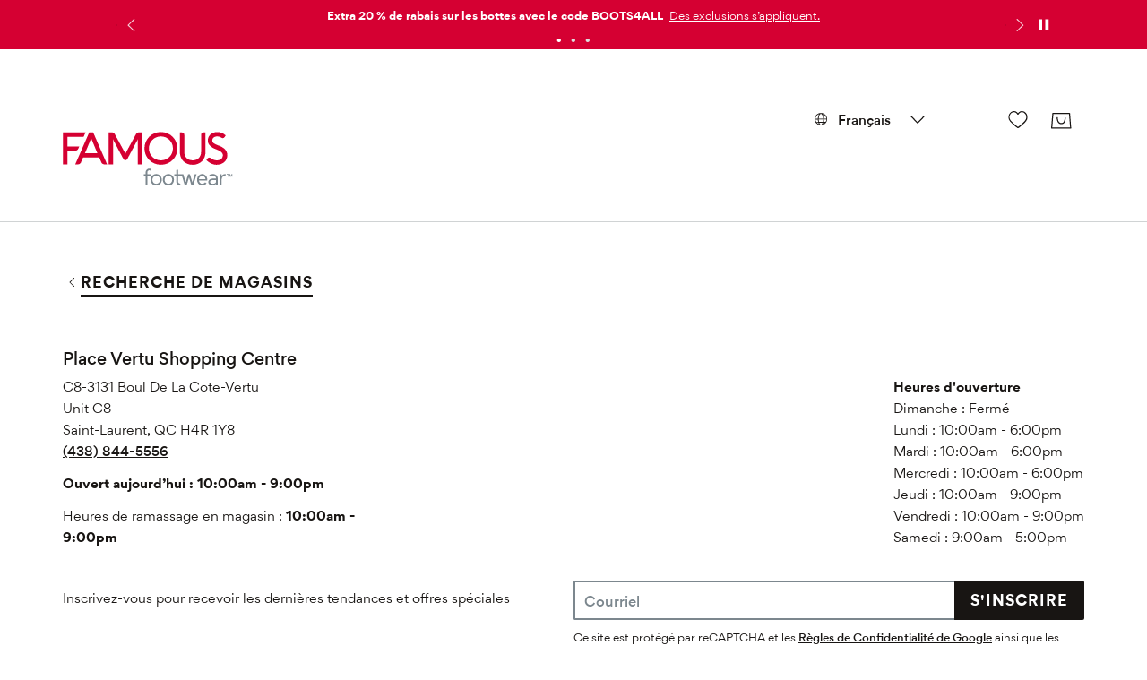

--- FILE ---
content_type: text/html; charset=utf-8
request_url: https://www.famousfootwear.ca/fr-ca/stores/qc/saint-laurent/h4r-1y8/place-vertu-shopping-centre-05501
body_size: 68093
content:



<!DOCTYPE html>
<!--[if lt IE 7]>      <html class="no-js lt-ie9 lt-ie8 lt-ie7"> <![endif]-->
<!--[if IE 7]>         <html class="no-js lt-ie9 lt-ie8"> <![endif]-->
<!--[if IE 8]>         <html class="no-js lt-ie9"> <![endif]-->
<!--[if gt IE 8]><!-->
<html class="no-js" lang="fr-CA">
<!--<![endif]-->
<head><script type="text/javascript" src="https://www.famousfootwear.ca/static/fe675656f3dd634c865dc7651bf212fd18df9e7eeda01c"  ></script><script type="text/javascript">window.NREUM||(NREUM={});NREUM.info = {"beacon":"bam.nr-data.net","errorBeacon":"bam.nr-data.net","licenseKey":"173f47a2a2","applicationID":"1326875529","transactionName":"NlNWbUpXChBQUkJeDg8ZeW97GTcXXkNTRDEAUVF6V1gQEV5dWlITTn9aXV1O","queueTime":0,"applicationTime":264,"agent":"","atts":""}</script><script type="text/javascript">(window.NREUM||(NREUM={})).init={privacy:{cookies_enabled:true},ajax:{deny_list:["caleres-app.quantummetric.com"]},feature_flags:["soft_nav"],distributed_tracing:{enabled:true}};(window.NREUM||(NREUM={})).loader_config={agentID:"1386080859",accountID:"1867193",trustKey:"1867193",xpid:"VQ4BVldaCxABV1NUDwYCU1YI",licenseKey:"173f47a2a2",applicationID:"1326875529",browserID:"1386080859"};;/*! For license information please see nr-loader-spa-1.308.0.min.js.LICENSE.txt */
(()=>{var e,t,r={384:(e,t,r)=>{"use strict";r.d(t,{NT:()=>a,US:()=>u,Zm:()=>o,bQ:()=>d,dV:()=>c,pV:()=>l});var n=r(6154),i=r(1863),s=r(1910);const a={beacon:"bam.nr-data.net",errorBeacon:"bam.nr-data.net"};function o(){return n.gm.NREUM||(n.gm.NREUM={}),void 0===n.gm.newrelic&&(n.gm.newrelic=n.gm.NREUM),n.gm.NREUM}function c(){let e=o();return e.o||(e.o={ST:n.gm.setTimeout,SI:n.gm.setImmediate||n.gm.setInterval,CT:n.gm.clearTimeout,XHR:n.gm.XMLHttpRequest,REQ:n.gm.Request,EV:n.gm.Event,PR:n.gm.Promise,MO:n.gm.MutationObserver,FETCH:n.gm.fetch,WS:n.gm.WebSocket},(0,s.i)(...Object.values(e.o))),e}function d(e,t){let r=o();r.initializedAgents??={},t.initializedAt={ms:(0,i.t)(),date:new Date},r.initializedAgents[e]=t}function u(e,t){o()[e]=t}function l(){return function(){let e=o();const t=e.info||{};e.info={beacon:a.beacon,errorBeacon:a.errorBeacon,...t}}(),function(){let e=o();const t=e.init||{};e.init={...t}}(),c(),function(){let e=o();const t=e.loader_config||{};e.loader_config={...t}}(),o()}},782:(e,t,r)=>{"use strict";r.d(t,{T:()=>n});const n=r(860).K7.pageViewTiming},860:(e,t,r)=>{"use strict";r.d(t,{$J:()=>u,K7:()=>c,P3:()=>d,XX:()=>i,Yy:()=>o,df:()=>s,qY:()=>n,v4:()=>a});const n="events",i="jserrors",s="browser/blobs",a="rum",o="browser/logs",c={ajax:"ajax",genericEvents:"generic_events",jserrors:i,logging:"logging",metrics:"metrics",pageAction:"page_action",pageViewEvent:"page_view_event",pageViewTiming:"page_view_timing",sessionReplay:"session_replay",sessionTrace:"session_trace",softNav:"soft_navigations",spa:"spa"},d={[c.pageViewEvent]:1,[c.pageViewTiming]:2,[c.metrics]:3,[c.jserrors]:4,[c.spa]:5,[c.ajax]:6,[c.sessionTrace]:7,[c.softNav]:8,[c.sessionReplay]:9,[c.logging]:10,[c.genericEvents]:11},u={[c.pageViewEvent]:a,[c.pageViewTiming]:n,[c.ajax]:n,[c.spa]:n,[c.softNav]:n,[c.metrics]:i,[c.jserrors]:i,[c.sessionTrace]:s,[c.sessionReplay]:s,[c.logging]:o,[c.genericEvents]:"ins"}},944:(e,t,r)=>{"use strict";r.d(t,{R:()=>i});var n=r(3241);function i(e,t){"function"==typeof console.debug&&(console.debug("New Relic Warning: https://github.com/newrelic/newrelic-browser-agent/blob/main/docs/warning-codes.md#".concat(e),t),(0,n.W)({agentIdentifier:null,drained:null,type:"data",name:"warn",feature:"warn",data:{code:e,secondary:t}}))}},993:(e,t,r)=>{"use strict";r.d(t,{A$:()=>s,ET:()=>a,TZ:()=>o,p_:()=>i});var n=r(860);const i={ERROR:"ERROR",WARN:"WARN",INFO:"INFO",DEBUG:"DEBUG",TRACE:"TRACE"},s={OFF:0,ERROR:1,WARN:2,INFO:3,DEBUG:4,TRACE:5},a="log",o=n.K7.logging},1541:(e,t,r)=>{"use strict";r.d(t,{U:()=>i,f:()=>n});const n={MFE:"MFE",BA:"BA"};function i(e,t){if(2!==t?.harvestEndpointVersion)return{};const r=t.agentRef.runtime.appMetadata.agents[0].entityGuid;return e?{"source.id":e.id,"source.name":e.name,"source.type":e.type,"parent.id":e.parent?.id||r,"parent.type":e.parent?.type||n.BA}:{"entity.guid":r,appId:t.agentRef.info.applicationID}}},1687:(e,t,r)=>{"use strict";r.d(t,{Ak:()=>d,Ze:()=>h,x3:()=>u});var n=r(3241),i=r(7836),s=r(3606),a=r(860),o=r(2646);const c={};function d(e,t){const r={staged:!1,priority:a.P3[t]||0};l(e),c[e].get(t)||c[e].set(t,r)}function u(e,t){e&&c[e]&&(c[e].get(t)&&c[e].delete(t),p(e,t,!1),c[e].size&&f(e))}function l(e){if(!e)throw new Error("agentIdentifier required");c[e]||(c[e]=new Map)}function h(e="",t="feature",r=!1){if(l(e),!e||!c[e].get(t)||r)return p(e,t);c[e].get(t).staged=!0,f(e)}function f(e){const t=Array.from(c[e]);t.every(([e,t])=>t.staged)&&(t.sort((e,t)=>e[1].priority-t[1].priority),t.forEach(([t])=>{c[e].delete(t),p(e,t)}))}function p(e,t,r=!0){const a=e?i.ee.get(e):i.ee,c=s.i.handlers;if(!a.aborted&&a.backlog&&c){if((0,n.W)({agentIdentifier:e,type:"lifecycle",name:"drain",feature:t}),r){const e=a.backlog[t],r=c[t];if(r){for(let t=0;e&&t<e.length;++t)g(e[t],r);Object.entries(r).forEach(([e,t])=>{Object.values(t||{}).forEach(t=>{t[0]?.on&&t[0]?.context()instanceof o.y&&t[0].on(e,t[1])})})}}a.isolatedBacklog||delete c[t],a.backlog[t]=null,a.emit("drain-"+t,[])}}function g(e,t){var r=e[1];Object.values(t[r]||{}).forEach(t=>{var r=e[0];if(t[0]===r){var n=t[1],i=e[3],s=e[2];n.apply(i,s)}})}},1738:(e,t,r)=>{"use strict";r.d(t,{U:()=>f,Y:()=>h});var n=r(3241),i=r(9908),s=r(1863),a=r(944),o=r(5701),c=r(3969),d=r(8362),u=r(860),l=r(4261);function h(e,t,r,s){const h=s||r;!h||h[e]&&h[e]!==d.d.prototype[e]||(h[e]=function(){(0,i.p)(c.xV,["API/"+e+"/called"],void 0,u.K7.metrics,r.ee),(0,n.W)({agentIdentifier:r.agentIdentifier,drained:!!o.B?.[r.agentIdentifier],type:"data",name:"api",feature:l.Pl+e,data:{}});try{return t.apply(this,arguments)}catch(e){(0,a.R)(23,e)}})}function f(e,t,r,n,a){const o=e.info;null===r?delete o.jsAttributes[t]:o.jsAttributes[t]=r,(a||null===r)&&(0,i.p)(l.Pl+n,[(0,s.t)(),t,r],void 0,"session",e.ee)}},1741:(e,t,r)=>{"use strict";r.d(t,{W:()=>s});var n=r(944),i=r(4261);class s{#e(e,...t){if(this[e]!==s.prototype[e])return this[e](...t);(0,n.R)(35,e)}addPageAction(e,t){return this.#e(i.hG,e,t)}register(e){return this.#e(i.eY,e)}recordCustomEvent(e,t){return this.#e(i.fF,e,t)}setPageViewName(e,t){return this.#e(i.Fw,e,t)}setCustomAttribute(e,t,r){return this.#e(i.cD,e,t,r)}noticeError(e,t){return this.#e(i.o5,e,t)}setUserId(e,t=!1){return this.#e(i.Dl,e,t)}setApplicationVersion(e){return this.#e(i.nb,e)}setErrorHandler(e){return this.#e(i.bt,e)}addRelease(e,t){return this.#e(i.k6,e,t)}log(e,t){return this.#e(i.$9,e,t)}start(){return this.#e(i.d3)}finished(e){return this.#e(i.BL,e)}recordReplay(){return this.#e(i.CH)}pauseReplay(){return this.#e(i.Tb)}addToTrace(e){return this.#e(i.U2,e)}setCurrentRouteName(e){return this.#e(i.PA,e)}interaction(e){return this.#e(i.dT,e)}wrapLogger(e,t,r){return this.#e(i.Wb,e,t,r)}measure(e,t){return this.#e(i.V1,e,t)}consent(e){return this.#e(i.Pv,e)}}},1863:(e,t,r)=>{"use strict";function n(){return Math.floor(performance.now())}r.d(t,{t:()=>n})},1910:(e,t,r)=>{"use strict";r.d(t,{i:()=>s});var n=r(944);const i=new Map;function s(...e){return e.every(e=>{if(i.has(e))return i.get(e);const t="function"==typeof e?e.toString():"",r=t.includes("[native code]"),s=t.includes("nrWrapper");return r||s||(0,n.R)(64,e?.name||t),i.set(e,r),r})}},2555:(e,t,r)=>{"use strict";r.d(t,{D:()=>o,f:()=>a});var n=r(384),i=r(8122);const s={beacon:n.NT.beacon,errorBeacon:n.NT.errorBeacon,licenseKey:void 0,applicationID:void 0,sa:void 0,queueTime:void 0,applicationTime:void 0,ttGuid:void 0,user:void 0,account:void 0,product:void 0,extra:void 0,jsAttributes:{},userAttributes:void 0,atts:void 0,transactionName:void 0,tNamePlain:void 0};function a(e){try{return!!e.licenseKey&&!!e.errorBeacon&&!!e.applicationID}catch(e){return!1}}const o=e=>(0,i.a)(e,s)},2614:(e,t,r)=>{"use strict";r.d(t,{BB:()=>a,H3:()=>n,g:()=>d,iL:()=>c,tS:()=>o,uh:()=>i,wk:()=>s});const n="NRBA",i="SESSION",s=144e5,a=18e5,o={STARTED:"session-started",PAUSE:"session-pause",RESET:"session-reset",RESUME:"session-resume",UPDATE:"session-update"},c={SAME_TAB:"same-tab",CROSS_TAB:"cross-tab"},d={OFF:0,FULL:1,ERROR:2}},2646:(e,t,r)=>{"use strict";r.d(t,{y:()=>n});class n{constructor(e){this.contextId=e}}},2843:(e,t,r)=>{"use strict";r.d(t,{G:()=>s,u:()=>i});var n=r(3878);function i(e,t=!1,r,i){(0,n.DD)("visibilitychange",function(){if(t)return void("hidden"===document.visibilityState&&e());e(document.visibilityState)},r,i)}function s(e,t,r){(0,n.sp)("pagehide",e,t,r)}},3241:(e,t,r)=>{"use strict";r.d(t,{W:()=>s});var n=r(6154);const i="newrelic";function s(e={}){try{n.gm.dispatchEvent(new CustomEvent(i,{detail:e}))}catch(e){}}},3304:(e,t,r)=>{"use strict";r.d(t,{A:()=>s});var n=r(7836);const i=()=>{const e=new WeakSet;return(t,r)=>{if("object"==typeof r&&null!==r){if(e.has(r))return;e.add(r)}return r}};function s(e){try{return JSON.stringify(e,i())??""}catch(e){try{n.ee.emit("internal-error",[e])}catch(e){}return""}}},3333:(e,t,r)=>{"use strict";r.d(t,{$v:()=>u,TZ:()=>n,Xh:()=>c,Zp:()=>i,kd:()=>d,mq:()=>o,nf:()=>a,qN:()=>s});const n=r(860).K7.genericEvents,i=["auxclick","click","copy","keydown","paste","scrollend"],s=["focus","blur"],a=4,o=1e3,c=2e3,d=["PageAction","UserAction","BrowserPerformance"],u={RESOURCES:"experimental.resources",REGISTER:"register"}},3434:(e,t,r)=>{"use strict";r.d(t,{Jt:()=>s,YM:()=>d});var n=r(7836),i=r(5607);const s="nr@original:".concat(i.W),a=50;var o=Object.prototype.hasOwnProperty,c=!1;function d(e,t){return e||(e=n.ee),r.inPlace=function(e,t,n,i,s){n||(n="");const a="-"===n.charAt(0);for(let o=0;o<t.length;o++){const c=t[o],d=e[c];l(d)||(e[c]=r(d,a?c+n:n,i,c,s))}},r.flag=s,r;function r(t,r,n,c,d){return l(t)?t:(r||(r=""),nrWrapper[s]=t,function(e,t,r){if(Object.defineProperty&&Object.keys)try{return Object.keys(e).forEach(function(r){Object.defineProperty(t,r,{get:function(){return e[r]},set:function(t){return e[r]=t,t}})}),t}catch(e){u([e],r)}for(var n in e)o.call(e,n)&&(t[n]=e[n])}(t,nrWrapper,e),nrWrapper);function nrWrapper(){var s,o,l,h;let f;try{o=this,s=[...arguments],l="function"==typeof n?n(s,o):n||{}}catch(t){u([t,"",[s,o,c],l],e)}i(r+"start",[s,o,c],l,d);const p=performance.now();let g;try{return h=t.apply(o,s),g=performance.now(),h}catch(e){throw g=performance.now(),i(r+"err",[s,o,e],l,d),f=e,f}finally{const e=g-p,t={start:p,end:g,duration:e,isLongTask:e>=a,methodName:c,thrownError:f};t.isLongTask&&i("long-task",[t,o],l,d),i(r+"end",[s,o,h],l,d)}}}function i(r,n,i,s){if(!c||t){var a=c;c=!0;try{e.emit(r,n,i,t,s)}catch(t){u([t,r,n,i],e)}c=a}}}function u(e,t){t||(t=n.ee);try{t.emit("internal-error",e)}catch(e){}}function l(e){return!(e&&"function"==typeof e&&e.apply&&!e[s])}},3606:(e,t,r)=>{"use strict";r.d(t,{i:()=>s});var n=r(9908);s.on=a;var i=s.handlers={};function s(e,t,r,s){a(s||n.d,i,e,t,r)}function a(e,t,r,i,s){s||(s="feature"),e||(e=n.d);var a=t[s]=t[s]||{};(a[r]=a[r]||[]).push([e,i])}},3738:(e,t,r)=>{"use strict";r.d(t,{He:()=>i,Kp:()=>o,Lc:()=>d,Rz:()=>u,TZ:()=>n,bD:()=>s,d3:()=>a,jx:()=>l,sl:()=>h,uP:()=>c});const n=r(860).K7.sessionTrace,i="bstResource",s="resource",a="-start",o="-end",c="fn"+a,d="fn"+o,u="pushState",l=1e3,h=3e4},3785:(e,t,r)=>{"use strict";r.d(t,{R:()=>c,b:()=>d});var n=r(9908),i=r(1863),s=r(860),a=r(3969),o=r(993);function c(e,t,r={},c=o.p_.INFO,d=!0,u,l=(0,i.t)()){(0,n.p)(a.xV,["API/logging/".concat(c.toLowerCase(),"/called")],void 0,s.K7.metrics,e),(0,n.p)(o.ET,[l,t,r,c,d,u],void 0,s.K7.logging,e)}function d(e){return"string"==typeof e&&Object.values(o.p_).some(t=>t===e.toUpperCase().trim())}},3878:(e,t,r)=>{"use strict";function n(e,t){return{capture:e,passive:!1,signal:t}}function i(e,t,r=!1,i){window.addEventListener(e,t,n(r,i))}function s(e,t,r=!1,i){document.addEventListener(e,t,n(r,i))}r.d(t,{DD:()=>s,jT:()=>n,sp:()=>i})},3962:(e,t,r)=>{"use strict";r.d(t,{AM:()=>a,O2:()=>l,OV:()=>s,Qu:()=>h,TZ:()=>c,ih:()=>f,pP:()=>o,t1:()=>u,tC:()=>i,wD:()=>d});var n=r(860);const i=["click","keydown","submit"],s="popstate",a="api",o="initialPageLoad",c=n.K7.softNav,d=5e3,u=500,l={INITIAL_PAGE_LOAD:"",ROUTE_CHANGE:1,UNSPECIFIED:2},h={INTERACTION:1,AJAX:2,CUSTOM_END:3,CUSTOM_TRACER:4},f={IP:"in progress",PF:"pending finish",FIN:"finished",CAN:"cancelled"}},3969:(e,t,r)=>{"use strict";r.d(t,{TZ:()=>n,XG:()=>o,rs:()=>i,xV:()=>a,z_:()=>s});const n=r(860).K7.metrics,i="sm",s="cm",a="storeSupportabilityMetrics",o="storeEventMetrics"},4234:(e,t,r)=>{"use strict";r.d(t,{W:()=>s});var n=r(7836),i=r(1687);class s{constructor(e,t){this.agentIdentifier=e,this.ee=n.ee.get(e),this.featureName=t,this.blocked=!1}deregisterDrain(){(0,i.x3)(this.agentIdentifier,this.featureName)}}},4261:(e,t,r)=>{"use strict";r.d(t,{$9:()=>u,BL:()=>c,CH:()=>p,Dl:()=>R,Fw:()=>w,PA:()=>v,Pl:()=>n,Pv:()=>A,Tb:()=>h,U2:()=>a,V1:()=>E,Wb:()=>T,bt:()=>y,cD:()=>b,d3:()=>x,dT:()=>d,eY:()=>g,fF:()=>f,hG:()=>s,hw:()=>i,k6:()=>o,nb:()=>m,o5:()=>l});const n="api-",i=n+"ixn-",s="addPageAction",a="addToTrace",o="addRelease",c="finished",d="interaction",u="log",l="noticeError",h="pauseReplay",f="recordCustomEvent",p="recordReplay",g="register",m="setApplicationVersion",v="setCurrentRouteName",b="setCustomAttribute",y="setErrorHandler",w="setPageViewName",R="setUserId",x="start",T="wrapLogger",E="measure",A="consent"},5205:(e,t,r)=>{"use strict";r.d(t,{j:()=>S});var n=r(384),i=r(1741);var s=r(2555),a=r(3333);const o=e=>{if(!e||"string"!=typeof e)return!1;try{document.createDocumentFragment().querySelector(e)}catch{return!1}return!0};var c=r(2614),d=r(944),u=r(8122);const l="[data-nr-mask]",h=e=>(0,u.a)(e,(()=>{const e={feature_flags:[],experimental:{allow_registered_children:!1,resources:!1},mask_selector:"*",block_selector:"[data-nr-block]",mask_input_options:{color:!1,date:!1,"datetime-local":!1,email:!1,month:!1,number:!1,range:!1,search:!1,tel:!1,text:!1,time:!1,url:!1,week:!1,textarea:!1,select:!1,password:!0}};return{ajax:{deny_list:void 0,block_internal:!0,enabled:!0,autoStart:!0},api:{get allow_registered_children(){return e.feature_flags.includes(a.$v.REGISTER)||e.experimental.allow_registered_children},set allow_registered_children(t){e.experimental.allow_registered_children=t},duplicate_registered_data:!1},browser_consent_mode:{enabled:!1},distributed_tracing:{enabled:void 0,exclude_newrelic_header:void 0,cors_use_newrelic_header:void 0,cors_use_tracecontext_headers:void 0,allowed_origins:void 0},get feature_flags(){return e.feature_flags},set feature_flags(t){e.feature_flags=t},generic_events:{enabled:!0,autoStart:!0},harvest:{interval:30},jserrors:{enabled:!0,autoStart:!0},logging:{enabled:!0,autoStart:!0},metrics:{enabled:!0,autoStart:!0},obfuscate:void 0,page_action:{enabled:!0},page_view_event:{enabled:!0,autoStart:!0},page_view_timing:{enabled:!0,autoStart:!0},performance:{capture_marks:!1,capture_measures:!1,capture_detail:!0,resources:{get enabled(){return e.feature_flags.includes(a.$v.RESOURCES)||e.experimental.resources},set enabled(t){e.experimental.resources=t},asset_types:[],first_party_domains:[],ignore_newrelic:!0}},privacy:{cookies_enabled:!0},proxy:{assets:void 0,beacon:void 0},session:{expiresMs:c.wk,inactiveMs:c.BB},session_replay:{autoStart:!0,enabled:!1,preload:!1,sampling_rate:10,error_sampling_rate:100,collect_fonts:!1,inline_images:!1,fix_stylesheets:!0,mask_all_inputs:!0,get mask_text_selector(){return e.mask_selector},set mask_text_selector(t){o(t)?e.mask_selector="".concat(t,",").concat(l):""===t||null===t?e.mask_selector=l:(0,d.R)(5,t)},get block_class(){return"nr-block"},get ignore_class(){return"nr-ignore"},get mask_text_class(){return"nr-mask"},get block_selector(){return e.block_selector},set block_selector(t){o(t)?e.block_selector+=",".concat(t):""!==t&&(0,d.R)(6,t)},get mask_input_options(){return e.mask_input_options},set mask_input_options(t){t&&"object"==typeof t?e.mask_input_options={...t,password:!0}:(0,d.R)(7,t)}},session_trace:{enabled:!0,autoStart:!0},soft_navigations:{enabled:!0,autoStart:!0},spa:{enabled:!0,autoStart:!0},ssl:void 0,user_actions:{enabled:!0,elementAttributes:["id","className","tagName","type"]}}})());var f=r(6154),p=r(9324);let g=0;const m={buildEnv:p.F3,distMethod:p.Xs,version:p.xv,originTime:f.WN},v={consented:!1},b={appMetadata:{},get consented(){return this.session?.state?.consent||v.consented},set consented(e){v.consented=e},customTransaction:void 0,denyList:void 0,disabled:!1,harvester:void 0,isolatedBacklog:!1,isRecording:!1,loaderType:void 0,maxBytes:3e4,obfuscator:void 0,onerror:void 0,ptid:void 0,releaseIds:{},session:void 0,timeKeeper:void 0,registeredEntities:[],jsAttributesMetadata:{bytes:0},get harvestCount(){return++g}},y=e=>{const t=(0,u.a)(e,b),r=Object.keys(m).reduce((e,t)=>(e[t]={value:m[t],writable:!1,configurable:!0,enumerable:!0},e),{});return Object.defineProperties(t,r)};var w=r(5701);const R=e=>{const t=e.startsWith("http");e+="/",r.p=t?e:"https://"+e};var x=r(7836),T=r(3241);const E={accountID:void 0,trustKey:void 0,agentID:void 0,licenseKey:void 0,applicationID:void 0,xpid:void 0},A=e=>(0,u.a)(e,E),_=new Set;function S(e,t={},r,a){let{init:o,info:c,loader_config:d,runtime:u={},exposed:l=!0}=t;if(!c){const e=(0,n.pV)();o=e.init,c=e.info,d=e.loader_config}e.init=h(o||{}),e.loader_config=A(d||{}),c.jsAttributes??={},f.bv&&(c.jsAttributes.isWorker=!0),e.info=(0,s.D)(c);const p=e.init,g=[c.beacon,c.errorBeacon];_.has(e.agentIdentifier)||(p.proxy.assets&&(R(p.proxy.assets),g.push(p.proxy.assets)),p.proxy.beacon&&g.push(p.proxy.beacon),e.beacons=[...g],function(e){const t=(0,n.pV)();Object.getOwnPropertyNames(i.W.prototype).forEach(r=>{const n=i.W.prototype[r];if("function"!=typeof n||"constructor"===n)return;let s=t[r];e[r]&&!1!==e.exposed&&"micro-agent"!==e.runtime?.loaderType&&(t[r]=(...t)=>{const n=e[r](...t);return s?s(...t):n})})}(e),(0,n.US)("activatedFeatures",w.B)),u.denyList=[...p.ajax.deny_list||[],...p.ajax.block_internal?g:[]],u.ptid=e.agentIdentifier,u.loaderType=r,e.runtime=y(u),_.has(e.agentIdentifier)||(e.ee=x.ee.get(e.agentIdentifier),e.exposed=l,(0,T.W)({agentIdentifier:e.agentIdentifier,drained:!!w.B?.[e.agentIdentifier],type:"lifecycle",name:"initialize",feature:void 0,data:e.config})),_.add(e.agentIdentifier)}},5270:(e,t,r)=>{"use strict";r.d(t,{Aw:()=>a,SR:()=>s,rF:()=>o});var n=r(384),i=r(7767);function s(e){return!!(0,n.dV)().o.MO&&(0,i.V)(e)&&!0===e?.session_trace.enabled}function a(e){return!0===e?.session_replay.preload&&s(e)}function o(e,t){try{if("string"==typeof t?.type){if("password"===t.type.toLowerCase())return"*".repeat(e?.length||0);if(void 0!==t?.dataset?.nrUnmask||t?.classList?.contains("nr-unmask"))return e}}catch(e){}return"string"==typeof e?e.replace(/[\S]/g,"*"):"*".repeat(e?.length||0)}},5289:(e,t,r)=>{"use strict";r.d(t,{GG:()=>a,Qr:()=>c,sB:()=>o});var n=r(3878),i=r(6389);function s(){return"undefined"==typeof document||"complete"===document.readyState}function a(e,t){if(s())return e();const r=(0,i.J)(e),a=setInterval(()=>{s()&&(clearInterval(a),r())},500);(0,n.sp)("load",r,t)}function o(e){if(s())return e();(0,n.DD)("DOMContentLoaded",e)}function c(e){if(s())return e();(0,n.sp)("popstate",e)}},5607:(e,t,r)=>{"use strict";r.d(t,{W:()=>n});const n=(0,r(9566).bz)()},5701:(e,t,r)=>{"use strict";r.d(t,{B:()=>s,t:()=>a});var n=r(3241);const i=new Set,s={};function a(e,t){const r=t.agentIdentifier;s[r]??={},e&&"object"==typeof e&&(i.has(r)||(t.ee.emit("rumresp",[e]),s[r]=e,i.add(r),(0,n.W)({agentIdentifier:r,loaded:!0,drained:!0,type:"lifecycle",name:"load",feature:void 0,data:e})))}},6154:(e,t,r)=>{"use strict";r.d(t,{OF:()=>d,RI:()=>i,WN:()=>h,bv:()=>s,eN:()=>f,gm:()=>a,lR:()=>l,m:()=>c,mw:()=>o,sb:()=>u});var n=r(1863);const i="undefined"!=typeof window&&!!window.document,s="undefined"!=typeof WorkerGlobalScope&&("undefined"!=typeof self&&self instanceof WorkerGlobalScope&&self.navigator instanceof WorkerNavigator||"undefined"!=typeof globalThis&&globalThis instanceof WorkerGlobalScope&&globalThis.navigator instanceof WorkerNavigator),a=i?window:"undefined"!=typeof WorkerGlobalScope&&("undefined"!=typeof self&&self instanceof WorkerGlobalScope&&self||"undefined"!=typeof globalThis&&globalThis instanceof WorkerGlobalScope&&globalThis),o=Boolean("hidden"===a?.document?.visibilityState),c=""+a?.location,d=/iPad|iPhone|iPod/.test(a.navigator?.userAgent),u=d&&"undefined"==typeof SharedWorker,l=(()=>{const e=a.navigator?.userAgent?.match(/Firefox[/\s](\d+\.\d+)/);return Array.isArray(e)&&e.length>=2?+e[1]:0})(),h=Date.now()-(0,n.t)(),f=()=>"undefined"!=typeof PerformanceNavigationTiming&&a?.performance?.getEntriesByType("navigation")?.[0]?.responseStart},6344:(e,t,r)=>{"use strict";r.d(t,{BB:()=>u,Qb:()=>l,TZ:()=>i,Ug:()=>a,Vh:()=>s,_s:()=>o,bc:()=>d,yP:()=>c});var n=r(2614);const i=r(860).K7.sessionReplay,s="errorDuringReplay",a=.12,o={DomContentLoaded:0,Load:1,FullSnapshot:2,IncrementalSnapshot:3,Meta:4,Custom:5},c={[n.g.ERROR]:15e3,[n.g.FULL]:3e5,[n.g.OFF]:0},d={RESET:{message:"Session was reset",sm:"Reset"},IMPORT:{message:"Recorder failed to import",sm:"Import"},TOO_MANY:{message:"429: Too Many Requests",sm:"Too-Many"},TOO_BIG:{message:"Payload was too large",sm:"Too-Big"},CROSS_TAB:{message:"Session Entity was set to OFF on another tab",sm:"Cross-Tab"},ENTITLEMENTS:{message:"Session Replay is not allowed and will not be started",sm:"Entitlement"}},u=5e3,l={API:"api",RESUME:"resume",SWITCH_TO_FULL:"switchToFull",INITIALIZE:"initialize",PRELOAD:"preload"}},6389:(e,t,r)=>{"use strict";function n(e,t=500,r={}){const n=r?.leading||!1;let i;return(...r)=>{n&&void 0===i&&(e.apply(this,r),i=setTimeout(()=>{i=clearTimeout(i)},t)),n||(clearTimeout(i),i=setTimeout(()=>{e.apply(this,r)},t))}}function i(e){let t=!1;return(...r)=>{t||(t=!0,e.apply(this,r))}}r.d(t,{J:()=>i,s:()=>n})},6630:(e,t,r)=>{"use strict";r.d(t,{T:()=>n});const n=r(860).K7.pageViewEvent},6774:(e,t,r)=>{"use strict";r.d(t,{T:()=>n});const n=r(860).K7.jserrors},7295:(e,t,r)=>{"use strict";r.d(t,{Xv:()=>a,gX:()=>i,iW:()=>s});var n=[];function i(e){if(!e||s(e))return!1;if(0===n.length)return!0;if("*"===n[0].hostname)return!1;for(var t=0;t<n.length;t++){var r=n[t];if(r.hostname.test(e.hostname)&&r.pathname.test(e.pathname))return!1}return!0}function s(e){return void 0===e.hostname}function a(e){if(n=[],e&&e.length)for(var t=0;t<e.length;t++){let r=e[t];if(!r)continue;if("*"===r)return void(n=[{hostname:"*"}]);0===r.indexOf("http://")?r=r.substring(7):0===r.indexOf("https://")&&(r=r.substring(8));const i=r.indexOf("/");let s,a;i>0?(s=r.substring(0,i),a=r.substring(i)):(s=r,a="*");let[c]=s.split(":");n.push({hostname:o(c),pathname:o(a,!0)})}}function o(e,t=!1){const r=e.replace(/[.+?^${}()|[\]\\]/g,e=>"\\"+e).replace(/\*/g,".*?");return new RegExp((t?"^":"")+r+"$")}},7485:(e,t,r)=>{"use strict";r.d(t,{D:()=>i});var n=r(6154);function i(e){if(0===(e||"").indexOf("data:"))return{protocol:"data"};try{const t=new URL(e,location.href),r={port:t.port,hostname:t.hostname,pathname:t.pathname,search:t.search,protocol:t.protocol.slice(0,t.protocol.indexOf(":")),sameOrigin:t.protocol===n.gm?.location?.protocol&&t.host===n.gm?.location?.host};return r.port&&""!==r.port||("http:"===t.protocol&&(r.port="80"),"https:"===t.protocol&&(r.port="443")),r.pathname&&""!==r.pathname?r.pathname.startsWith("/")||(r.pathname="/".concat(r.pathname)):r.pathname="/",r}catch(e){return{}}}},7699:(e,t,r)=>{"use strict";r.d(t,{It:()=>s,KC:()=>o,No:()=>i,qh:()=>a});var n=r(860);const i=16e3,s=1e6,a="SESSION_ERROR",o={[n.K7.logging]:!0,[n.K7.genericEvents]:!1,[n.K7.jserrors]:!1,[n.K7.ajax]:!1}},7767:(e,t,r)=>{"use strict";r.d(t,{V:()=>i});var n=r(6154);const i=e=>n.RI&&!0===e?.privacy.cookies_enabled},7836:(e,t,r)=>{"use strict";r.d(t,{P:()=>o,ee:()=>c});var n=r(384),i=r(8990),s=r(2646),a=r(5607);const o="nr@context:".concat(a.W),c=function e(t,r){var n={},a={},u={},l=!1;try{l=16===r.length&&d.initializedAgents?.[r]?.runtime.isolatedBacklog}catch(e){}var h={on:p,addEventListener:p,removeEventListener:function(e,t){var r=n[e];if(!r)return;for(var i=0;i<r.length;i++)r[i]===t&&r.splice(i,1)},emit:function(e,r,n,i,s){!1!==s&&(s=!0);if(c.aborted&&!i)return;t&&s&&t.emit(e,r,n);var o=f(n);g(e).forEach(e=>{e.apply(o,r)});var d=v()[a[e]];d&&d.push([h,e,r,o]);return o},get:m,listeners:g,context:f,buffer:function(e,t){const r=v();if(t=t||"feature",h.aborted)return;Object.entries(e||{}).forEach(([e,n])=>{a[n]=t,t in r||(r[t]=[])})},abort:function(){h._aborted=!0,Object.keys(h.backlog).forEach(e=>{delete h.backlog[e]})},isBuffering:function(e){return!!v()[a[e]]},debugId:r,backlog:l?{}:t&&"object"==typeof t.backlog?t.backlog:{},isolatedBacklog:l};return Object.defineProperty(h,"aborted",{get:()=>{let e=h._aborted||!1;return e||(t&&(e=t.aborted),e)}}),h;function f(e){return e&&e instanceof s.y?e:e?(0,i.I)(e,o,()=>new s.y(o)):new s.y(o)}function p(e,t){n[e]=g(e).concat(t)}function g(e){return n[e]||[]}function m(t){return u[t]=u[t]||e(h,t)}function v(){return h.backlog}}(void 0,"globalEE"),d=(0,n.Zm)();d.ee||(d.ee=c)},8122:(e,t,r)=>{"use strict";r.d(t,{a:()=>i});var n=r(944);function i(e,t){try{if(!e||"object"!=typeof e)return(0,n.R)(3);if(!t||"object"!=typeof t)return(0,n.R)(4);const r=Object.create(Object.getPrototypeOf(t),Object.getOwnPropertyDescriptors(t)),s=0===Object.keys(r).length?e:r;for(let a in s)if(void 0!==e[a])try{if(null===e[a]){r[a]=null;continue}Array.isArray(e[a])&&Array.isArray(t[a])?r[a]=Array.from(new Set([...e[a],...t[a]])):"object"==typeof e[a]&&"object"==typeof t[a]?r[a]=i(e[a],t[a]):r[a]=e[a]}catch(e){r[a]||(0,n.R)(1,e)}return r}catch(e){(0,n.R)(2,e)}}},8139:(e,t,r)=>{"use strict";r.d(t,{u:()=>h});var n=r(7836),i=r(3434),s=r(8990),a=r(6154);const o={},c=a.gm.XMLHttpRequest,d="addEventListener",u="removeEventListener",l="nr@wrapped:".concat(n.P);function h(e){var t=function(e){return(e||n.ee).get("events")}(e);if(o[t.debugId]++)return t;o[t.debugId]=1;var r=(0,i.YM)(t,!0);function h(e){r.inPlace(e,[d,u],"-",p)}function p(e,t){return e[1]}return"getPrototypeOf"in Object&&(a.RI&&f(document,h),c&&f(c.prototype,h),f(a.gm,h)),t.on(d+"-start",function(e,t){var n=e[1];if(null!==n&&("function"==typeof n||"object"==typeof n)&&"newrelic"!==e[0]){var i=(0,s.I)(n,l,function(){var e={object:function(){if("function"!=typeof n.handleEvent)return;return n.handleEvent.apply(n,arguments)},function:n}[typeof n];return e?r(e,"fn-",null,e.name||"anonymous"):n});this.wrapped=e[1]=i}}),t.on(u+"-start",function(e){e[1]=this.wrapped||e[1]}),t}function f(e,t,...r){let n=e;for(;"object"==typeof n&&!Object.prototype.hasOwnProperty.call(n,d);)n=Object.getPrototypeOf(n);n&&t(n,...r)}},8362:(e,t,r)=>{"use strict";r.d(t,{d:()=>s});var n=r(9566),i=r(1741);class s extends i.W{agentIdentifier=(0,n.LA)(16)}},8374:(e,t,r)=>{r.nc=(()=>{try{return document?.currentScript?.nonce}catch(e){}return""})()},8990:(e,t,r)=>{"use strict";r.d(t,{I:()=>i});var n=Object.prototype.hasOwnProperty;function i(e,t,r){if(n.call(e,t))return e[t];var i=r();if(Object.defineProperty&&Object.keys)try{return Object.defineProperty(e,t,{value:i,writable:!0,enumerable:!1}),i}catch(e){}return e[t]=i,i}},9119:(e,t,r)=>{"use strict";r.d(t,{L:()=>s});var n=/([^?#]*)[^#]*(#[^?]*|$).*/,i=/([^?#]*)().*/;function s(e,t){return e?e.replace(t?n:i,"$1$2"):e}},9300:(e,t,r)=>{"use strict";r.d(t,{T:()=>n});const n=r(860).K7.ajax},9324:(e,t,r)=>{"use strict";r.d(t,{AJ:()=>a,F3:()=>i,Xs:()=>s,Yq:()=>o,xv:()=>n});const n="1.308.0",i="PROD",s="CDN",a="@newrelic/rrweb",o="1.0.1"},9566:(e,t,r)=>{"use strict";r.d(t,{LA:()=>o,ZF:()=>c,bz:()=>a,el:()=>d});var n=r(6154);const i="xxxxxxxx-xxxx-4xxx-yxxx-xxxxxxxxxxxx";function s(e,t){return e?15&e[t]:16*Math.random()|0}function a(){const e=n.gm?.crypto||n.gm?.msCrypto;let t,r=0;return e&&e.getRandomValues&&(t=e.getRandomValues(new Uint8Array(30))),i.split("").map(e=>"x"===e?s(t,r++).toString(16):"y"===e?(3&s()|8).toString(16):e).join("")}function o(e){const t=n.gm?.crypto||n.gm?.msCrypto;let r,i=0;t&&t.getRandomValues&&(r=t.getRandomValues(new Uint8Array(e)));const a=[];for(var o=0;o<e;o++)a.push(s(r,i++).toString(16));return a.join("")}function c(){return o(16)}function d(){return o(32)}},9908:(e,t,r)=>{"use strict";r.d(t,{d:()=>n,p:()=>i});var n=r(7836).ee.get("handle");function i(e,t,r,i,s){s?(s.buffer([e],i),s.emit(e,t,r)):(n.buffer([e],i),n.emit(e,t,r))}}},n={};function i(e){var t=n[e];if(void 0!==t)return t.exports;var s=n[e]={exports:{}};return r[e](s,s.exports,i),s.exports}i.m=r,i.d=(e,t)=>{for(var r in t)i.o(t,r)&&!i.o(e,r)&&Object.defineProperty(e,r,{enumerable:!0,get:t[r]})},i.f={},i.e=e=>Promise.all(Object.keys(i.f).reduce((t,r)=>(i.f[r](e,t),t),[])),i.u=e=>({212:"nr-spa-compressor",249:"nr-spa-recorder",478:"nr-spa"}[e]+"-1.308.0.min.js"),i.o=(e,t)=>Object.prototype.hasOwnProperty.call(e,t),e={},t="NRBA-1.308.0.PROD:",i.l=(r,n,s,a)=>{if(e[r])e[r].push(n);else{var o,c;if(void 0!==s)for(var d=document.getElementsByTagName("script"),u=0;u<d.length;u++){var l=d[u];if(l.getAttribute("src")==r||l.getAttribute("data-webpack")==t+s){o=l;break}}if(!o){c=!0;var h={478:"sha512-RSfSVnmHk59T/uIPbdSE0LPeqcEdF4/+XhfJdBuccH5rYMOEZDhFdtnh6X6nJk7hGpzHd9Ujhsy7lZEz/ORYCQ==",249:"sha512-ehJXhmntm85NSqW4MkhfQqmeKFulra3klDyY0OPDUE+sQ3GokHlPh1pmAzuNy//3j4ac6lzIbmXLvGQBMYmrkg==",212:"sha512-B9h4CR46ndKRgMBcK+j67uSR2RCnJfGefU+A7FrgR/k42ovXy5x/MAVFiSvFxuVeEk/pNLgvYGMp1cBSK/G6Fg=="};(o=document.createElement("script")).charset="utf-8",i.nc&&o.setAttribute("nonce",i.nc),o.setAttribute("data-webpack",t+s),o.src=r,0!==o.src.indexOf(window.location.origin+"/")&&(o.crossOrigin="anonymous"),h[a]&&(o.integrity=h[a])}e[r]=[n];var f=(t,n)=>{o.onerror=o.onload=null,clearTimeout(p);var i=e[r];if(delete e[r],o.parentNode&&o.parentNode.removeChild(o),i&&i.forEach(e=>e(n)),t)return t(n)},p=setTimeout(f.bind(null,void 0,{type:"timeout",target:o}),12e4);o.onerror=f.bind(null,o.onerror),o.onload=f.bind(null,o.onload),c&&document.head.appendChild(o)}},i.r=e=>{"undefined"!=typeof Symbol&&Symbol.toStringTag&&Object.defineProperty(e,Symbol.toStringTag,{value:"Module"}),Object.defineProperty(e,"__esModule",{value:!0})},i.p="https://js-agent.newrelic.com/",(()=>{var e={38:0,788:0};i.f.j=(t,r)=>{var n=i.o(e,t)?e[t]:void 0;if(0!==n)if(n)r.push(n[2]);else{var s=new Promise((r,i)=>n=e[t]=[r,i]);r.push(n[2]=s);var a=i.p+i.u(t),o=new Error;i.l(a,r=>{if(i.o(e,t)&&(0!==(n=e[t])&&(e[t]=void 0),n)){var s=r&&("load"===r.type?"missing":r.type),a=r&&r.target&&r.target.src;o.message="Loading chunk "+t+" failed: ("+s+": "+a+")",o.name="ChunkLoadError",o.type=s,o.request=a,n[1](o)}},"chunk-"+t,t)}};var t=(t,r)=>{var n,s,[a,o,c]=r,d=0;if(a.some(t=>0!==e[t])){for(n in o)i.o(o,n)&&(i.m[n]=o[n]);if(c)c(i)}for(t&&t(r);d<a.length;d++)s=a[d],i.o(e,s)&&e[s]&&e[s][0](),e[s]=0},r=self["webpackChunk:NRBA-1.308.0.PROD"]=self["webpackChunk:NRBA-1.308.0.PROD"]||[];r.forEach(t.bind(null,0)),r.push=t.bind(null,r.push.bind(r))})(),(()=>{"use strict";i(8374);var e=i(8362),t=i(860);const r=Object.values(t.K7);var n=i(5205);var s=i(9908),a=i(1863),o=i(4261),c=i(1738);var d=i(1687),u=i(4234),l=i(5289),h=i(6154),f=i(944),p=i(5270),g=i(7767),m=i(6389),v=i(7699);class b extends u.W{constructor(e,t){super(e.agentIdentifier,t),this.agentRef=e,this.abortHandler=void 0,this.featAggregate=void 0,this.loadedSuccessfully=void 0,this.onAggregateImported=new Promise(e=>{this.loadedSuccessfully=e}),this.deferred=Promise.resolve(),!1===e.init[this.featureName].autoStart?this.deferred=new Promise((t,r)=>{this.ee.on("manual-start-all",(0,m.J)(()=>{(0,d.Ak)(e.agentIdentifier,this.featureName),t()}))}):(0,d.Ak)(e.agentIdentifier,t)}importAggregator(e,t,r={}){if(this.featAggregate)return;const n=async()=>{let n;await this.deferred;try{if((0,g.V)(e.init)){const{setupAgentSession:t}=await i.e(478).then(i.bind(i,8766));n=t(e)}}catch(e){(0,f.R)(20,e),this.ee.emit("internal-error",[e]),(0,s.p)(v.qh,[e],void 0,this.featureName,this.ee)}try{if(!this.#t(this.featureName,n,e.init))return(0,d.Ze)(this.agentIdentifier,this.featureName),void this.loadedSuccessfully(!1);const{Aggregate:i}=await t();this.featAggregate=new i(e,r),e.runtime.harvester.initializedAggregates.push(this.featAggregate),this.loadedSuccessfully(!0)}catch(e){(0,f.R)(34,e),this.abortHandler?.(),(0,d.Ze)(this.agentIdentifier,this.featureName,!0),this.loadedSuccessfully(!1),this.ee&&this.ee.abort()}};h.RI?(0,l.GG)(()=>n(),!0):n()}#t(e,r,n){if(this.blocked)return!1;switch(e){case t.K7.sessionReplay:return(0,p.SR)(n)&&!!r;case t.K7.sessionTrace:return!!r;default:return!0}}}var y=i(6630),w=i(2614),R=i(3241);class x extends b{static featureName=y.T;constructor(e){var t;super(e,y.T),this.setupInspectionEvents(e.agentIdentifier),t=e,(0,c.Y)(o.Fw,function(e,r){"string"==typeof e&&("/"!==e.charAt(0)&&(e="/"+e),t.runtime.customTransaction=(r||"http://custom.transaction")+e,(0,s.p)(o.Pl+o.Fw,[(0,a.t)()],void 0,void 0,t.ee))},t),this.importAggregator(e,()=>i.e(478).then(i.bind(i,2467)))}setupInspectionEvents(e){const t=(t,r)=>{t&&(0,R.W)({agentIdentifier:e,timeStamp:t.timeStamp,loaded:"complete"===t.target.readyState,type:"window",name:r,data:t.target.location+""})};(0,l.sB)(e=>{t(e,"DOMContentLoaded")}),(0,l.GG)(e=>{t(e,"load")}),(0,l.Qr)(e=>{t(e,"navigate")}),this.ee.on(w.tS.UPDATE,(t,r)=>{(0,R.W)({agentIdentifier:e,type:"lifecycle",name:"session",data:r})})}}var T=i(384);class E extends e.d{constructor(e){var t;(super(),h.gm)?(this.features={},(0,T.bQ)(this.agentIdentifier,this),this.desiredFeatures=new Set(e.features||[]),this.desiredFeatures.add(x),(0,n.j)(this,e,e.loaderType||"agent"),t=this,(0,c.Y)(o.cD,function(e,r,n=!1){if("string"==typeof e){if(["string","number","boolean"].includes(typeof r)||null===r)return(0,c.U)(t,e,r,o.cD,n);(0,f.R)(40,typeof r)}else(0,f.R)(39,typeof e)},t),function(e){(0,c.Y)(o.Dl,function(t,r=!1){if("string"!=typeof t&&null!==t)return void(0,f.R)(41,typeof t);const n=e.info.jsAttributes["enduser.id"];r&&null!=n&&n!==t?(0,s.p)(o.Pl+"setUserIdAndResetSession",[t],void 0,"session",e.ee):(0,c.U)(e,"enduser.id",t,o.Dl,!0)},e)}(this),function(e){(0,c.Y)(o.nb,function(t){if("string"==typeof t||null===t)return(0,c.U)(e,"application.version",t,o.nb,!1);(0,f.R)(42,typeof t)},e)}(this),function(e){(0,c.Y)(o.d3,function(){e.ee.emit("manual-start-all")},e)}(this),function(e){(0,c.Y)(o.Pv,function(t=!0){if("boolean"==typeof t){if((0,s.p)(o.Pl+o.Pv,[t],void 0,"session",e.ee),e.runtime.consented=t,t){const t=e.features.page_view_event;t.onAggregateImported.then(e=>{const r=t.featAggregate;e&&!r.sentRum&&r.sendRum()})}}else(0,f.R)(65,typeof t)},e)}(this),this.run()):(0,f.R)(21)}get config(){return{info:this.info,init:this.init,loader_config:this.loader_config,runtime:this.runtime}}get api(){return this}run(){try{const e=function(e){const t={};return r.forEach(r=>{t[r]=!!e[r]?.enabled}),t}(this.init),n=[...this.desiredFeatures];n.sort((e,r)=>t.P3[e.featureName]-t.P3[r.featureName]),n.forEach(r=>{if(!e[r.featureName]&&r.featureName!==t.K7.pageViewEvent)return;if(r.featureName===t.K7.spa)return void(0,f.R)(67);const n=function(e){switch(e){case t.K7.ajax:return[t.K7.jserrors];case t.K7.sessionTrace:return[t.K7.ajax,t.K7.pageViewEvent];case t.K7.sessionReplay:return[t.K7.sessionTrace];case t.K7.pageViewTiming:return[t.K7.pageViewEvent];default:return[]}}(r.featureName).filter(e=>!(e in this.features));n.length>0&&(0,f.R)(36,{targetFeature:r.featureName,missingDependencies:n}),this.features[r.featureName]=new r(this)})}catch(e){(0,f.R)(22,e);for(const e in this.features)this.features[e].abortHandler?.();const t=(0,T.Zm)();delete t.initializedAgents[this.agentIdentifier]?.features,delete this.sharedAggregator;return t.ee.get(this.agentIdentifier).abort(),!1}}}var A=i(2843),_=i(782);class S extends b{static featureName=_.T;constructor(e){super(e,_.T),h.RI&&((0,A.u)(()=>(0,s.p)("docHidden",[(0,a.t)()],void 0,_.T,this.ee),!0),(0,A.G)(()=>(0,s.p)("winPagehide",[(0,a.t)()],void 0,_.T,this.ee)),this.importAggregator(e,()=>i.e(478).then(i.bind(i,9917))))}}var O=i(3969);class I extends b{static featureName=O.TZ;constructor(e){super(e,O.TZ),h.RI&&document.addEventListener("securitypolicyviolation",e=>{(0,s.p)(O.xV,["Generic/CSPViolation/Detected"],void 0,this.featureName,this.ee)}),this.importAggregator(e,()=>i.e(478).then(i.bind(i,6555)))}}var N=i(6774),P=i(3878),k=i(3304);class D{constructor(e,t,r,n,i){this.name="UncaughtError",this.message="string"==typeof e?e:(0,k.A)(e),this.sourceURL=t,this.line=r,this.column=n,this.__newrelic=i}}function C(e){return M(e)?e:new D(void 0!==e?.message?e.message:e,e?.filename||e?.sourceURL,e?.lineno||e?.line,e?.colno||e?.col,e?.__newrelic,e?.cause)}function j(e){const t="Unhandled Promise Rejection: ";if(!e?.reason)return;if(M(e.reason)){try{e.reason.message.startsWith(t)||(e.reason.message=t+e.reason.message)}catch(e){}return C(e.reason)}const r=C(e.reason);return(r.message||"").startsWith(t)||(r.message=t+r.message),r}function L(e){if(e.error instanceof SyntaxError&&!/:\d+$/.test(e.error.stack?.trim())){const t=new D(e.message,e.filename,e.lineno,e.colno,e.error.__newrelic,e.cause);return t.name=SyntaxError.name,t}return M(e.error)?e.error:C(e)}function M(e){return e instanceof Error&&!!e.stack}function H(e,r,n,i,o=(0,a.t)()){"string"==typeof e&&(e=new Error(e)),(0,s.p)("err",[e,o,!1,r,n.runtime.isRecording,void 0,i],void 0,t.K7.jserrors,n.ee),(0,s.p)("uaErr",[],void 0,t.K7.genericEvents,n.ee)}var B=i(1541),K=i(993),W=i(3785);function U(e,{customAttributes:t={},level:r=K.p_.INFO}={},n,i,s=(0,a.t)()){(0,W.R)(n.ee,e,t,r,!1,i,s)}function F(e,r,n,i,c=(0,a.t)()){(0,s.p)(o.Pl+o.hG,[c,e,r,i],void 0,t.K7.genericEvents,n.ee)}function V(e,r,n,i,c=(0,a.t)()){const{start:d,end:u,customAttributes:l}=r||{},h={customAttributes:l||{}};if("object"!=typeof h.customAttributes||"string"!=typeof e||0===e.length)return void(0,f.R)(57);const p=(e,t)=>null==e?t:"number"==typeof e?e:e instanceof PerformanceMark?e.startTime:Number.NaN;if(h.start=p(d,0),h.end=p(u,c),Number.isNaN(h.start)||Number.isNaN(h.end))(0,f.R)(57);else{if(h.duration=h.end-h.start,!(h.duration<0))return(0,s.p)(o.Pl+o.V1,[h,e,i],void 0,t.K7.genericEvents,n.ee),h;(0,f.R)(58)}}function G(e,r={},n,i,c=(0,a.t)()){(0,s.p)(o.Pl+o.fF,[c,e,r,i],void 0,t.K7.genericEvents,n.ee)}function z(e){(0,c.Y)(o.eY,function(t){return Y(e,t)},e)}function Y(e,r,n){(0,f.R)(54,"newrelic.register"),r||={},r.type=B.f.MFE,r.licenseKey||=e.info.licenseKey,r.blocked=!1,r.parent=n||{},Array.isArray(r.tags)||(r.tags=[]);const i={};r.tags.forEach(e=>{"name"!==e&&"id"!==e&&(i["source.".concat(e)]=!0)}),r.isolated??=!0;let o=()=>{};const c=e.runtime.registeredEntities;if(!r.isolated){const e=c.find(({metadata:{target:{id:e}}})=>e===r.id&&!r.isolated);if(e)return e}const d=e=>{r.blocked=!0,o=e};function u(e){return"string"==typeof e&&!!e.trim()&&e.trim().length<501||"number"==typeof e}e.init.api.allow_registered_children||d((0,m.J)(()=>(0,f.R)(55))),u(r.id)&&u(r.name)||d((0,m.J)(()=>(0,f.R)(48,r)));const l={addPageAction:(t,n={})=>g(F,[t,{...i,...n},e],r),deregister:()=>{d((0,m.J)(()=>(0,f.R)(68)))},log:(t,n={})=>g(U,[t,{...n,customAttributes:{...i,...n.customAttributes||{}}},e],r),measure:(t,n={})=>g(V,[t,{...n,customAttributes:{...i,...n.customAttributes||{}}},e],r),noticeError:(t,n={})=>g(H,[t,{...i,...n},e],r),register:(t={})=>g(Y,[e,t],l.metadata.target),recordCustomEvent:(t,n={})=>g(G,[t,{...i,...n},e],r),setApplicationVersion:e=>p("application.version",e),setCustomAttribute:(e,t)=>p(e,t),setUserId:e=>p("enduser.id",e),metadata:{customAttributes:i,target:r}},h=()=>(r.blocked&&o(),r.blocked);h()||c.push(l);const p=(e,t)=>{h()||(i[e]=t)},g=(r,n,i)=>{if(h())return;const o=(0,a.t)();(0,s.p)(O.xV,["API/register/".concat(r.name,"/called")],void 0,t.K7.metrics,e.ee);try{if(e.init.api.duplicate_registered_data&&"register"!==r.name){let e=n;if(n[1]instanceof Object){const t={"child.id":i.id,"child.type":i.type};e="customAttributes"in n[1]?[n[0],{...n[1],customAttributes:{...n[1].customAttributes,...t}},...n.slice(2)]:[n[0],{...n[1],...t},...n.slice(2)]}r(...e,void 0,o)}return r(...n,i,o)}catch(e){(0,f.R)(50,e)}};return l}class Z extends b{static featureName=N.T;constructor(e){var t;super(e,N.T),t=e,(0,c.Y)(o.o5,(e,r)=>H(e,r,t),t),function(e){(0,c.Y)(o.bt,function(t){e.runtime.onerror=t},e)}(e),function(e){let t=0;(0,c.Y)(o.k6,function(e,r){++t>10||(this.runtime.releaseIds[e.slice(-200)]=(""+r).slice(-200))},e)}(e),z(e);try{this.removeOnAbort=new AbortController}catch(e){}this.ee.on("internal-error",(t,r)=>{this.abortHandler&&(0,s.p)("ierr",[C(t),(0,a.t)(),!0,{},e.runtime.isRecording,r],void 0,this.featureName,this.ee)}),h.gm.addEventListener("unhandledrejection",t=>{this.abortHandler&&(0,s.p)("err",[j(t),(0,a.t)(),!1,{unhandledPromiseRejection:1},e.runtime.isRecording],void 0,this.featureName,this.ee)},(0,P.jT)(!1,this.removeOnAbort?.signal)),h.gm.addEventListener("error",t=>{this.abortHandler&&(0,s.p)("err",[L(t),(0,a.t)(),!1,{},e.runtime.isRecording],void 0,this.featureName,this.ee)},(0,P.jT)(!1,this.removeOnAbort?.signal)),this.abortHandler=this.#r,this.importAggregator(e,()=>i.e(478).then(i.bind(i,2176)))}#r(){this.removeOnAbort?.abort(),this.abortHandler=void 0}}var q=i(8990);let X=1;function J(e){const t=typeof e;return!e||"object"!==t&&"function"!==t?-1:e===h.gm?0:(0,q.I)(e,"nr@id",function(){return X++})}function Q(e){if("string"==typeof e&&e.length)return e.length;if("object"==typeof e){if("undefined"!=typeof ArrayBuffer&&e instanceof ArrayBuffer&&e.byteLength)return e.byteLength;if("undefined"!=typeof Blob&&e instanceof Blob&&e.size)return e.size;if(!("undefined"!=typeof FormData&&e instanceof FormData))try{return(0,k.A)(e).length}catch(e){return}}}var ee=i(8139),te=i(7836),re=i(3434);const ne={},ie=["open","send"];function se(e){var t=e||te.ee;const r=function(e){return(e||te.ee).get("xhr")}(t);if(void 0===h.gm.XMLHttpRequest)return r;if(ne[r.debugId]++)return r;ne[r.debugId]=1,(0,ee.u)(t);var n=(0,re.YM)(r),i=h.gm.XMLHttpRequest,s=h.gm.MutationObserver,a=h.gm.Promise,o=h.gm.setInterval,c="readystatechange",d=["onload","onerror","onabort","onloadstart","onloadend","onprogress","ontimeout"],u=[],l=h.gm.XMLHttpRequest=function(e){const t=new i(e),s=r.context(t);try{r.emit("new-xhr",[t],s),t.addEventListener(c,(a=s,function(){var e=this;e.readyState>3&&!a.resolved&&(a.resolved=!0,r.emit("xhr-resolved",[],e)),n.inPlace(e,d,"fn-",y)}),(0,P.jT)(!1))}catch(e){(0,f.R)(15,e);try{r.emit("internal-error",[e])}catch(e){}}var a;return t};function p(e,t){n.inPlace(t,["onreadystatechange"],"fn-",y)}if(function(e,t){for(var r in e)t[r]=e[r]}(i,l),l.prototype=i.prototype,n.inPlace(l.prototype,ie,"-xhr-",y),r.on("send-xhr-start",function(e,t){p(e,t),function(e){u.push(e),s&&(g?g.then(b):o?o(b):(m=-m,v.data=m))}(t)}),r.on("open-xhr-start",p),s){var g=a&&a.resolve();if(!o&&!a){var m=1,v=document.createTextNode(m);new s(b).observe(v,{characterData:!0})}}else t.on("fn-end",function(e){e[0]&&e[0].type===c||b()});function b(){for(var e=0;e<u.length;e++)p(0,u[e]);u.length&&(u=[])}function y(e,t){return t}return r}var ae="fetch-",oe=ae+"body-",ce=["arrayBuffer","blob","json","text","formData"],de=h.gm.Request,ue=h.gm.Response,le="prototype";const he={};function fe(e){const t=function(e){return(e||te.ee).get("fetch")}(e);if(!(de&&ue&&h.gm.fetch))return t;if(he[t.debugId]++)return t;function r(e,r,n){var i=e[r];"function"==typeof i&&(e[r]=function(){var e,r=[...arguments],s={};t.emit(n+"before-start",[r],s),s[te.P]&&s[te.P].dt&&(e=s[te.P].dt);var a=i.apply(this,r);return t.emit(n+"start",[r,e],a),a.then(function(e){return t.emit(n+"end",[null,e],a),e},function(e){throw t.emit(n+"end",[e],a),e})})}return he[t.debugId]=1,ce.forEach(e=>{r(de[le],e,oe),r(ue[le],e,oe)}),r(h.gm,"fetch",ae),t.on(ae+"end",function(e,r){var n=this;if(r){var i=r.headers.get("content-length");null!==i&&(n.rxSize=i),t.emit(ae+"done",[null,r],n)}else t.emit(ae+"done",[e],n)}),t}var pe=i(7485),ge=i(9566);class me{constructor(e){this.agentRef=e}generateTracePayload(e){const t=this.agentRef.loader_config;if(!this.shouldGenerateTrace(e)||!t)return null;var r=(t.accountID||"").toString()||null,n=(t.agentID||"").toString()||null,i=(t.trustKey||"").toString()||null;if(!r||!n)return null;var s=(0,ge.ZF)(),a=(0,ge.el)(),o=Date.now(),c={spanId:s,traceId:a,timestamp:o};return(e.sameOrigin||this.isAllowedOrigin(e)&&this.useTraceContextHeadersForCors())&&(c.traceContextParentHeader=this.generateTraceContextParentHeader(s,a),c.traceContextStateHeader=this.generateTraceContextStateHeader(s,o,r,n,i)),(e.sameOrigin&&!this.excludeNewrelicHeader()||!e.sameOrigin&&this.isAllowedOrigin(e)&&this.useNewrelicHeaderForCors())&&(c.newrelicHeader=this.generateTraceHeader(s,a,o,r,n,i)),c}generateTraceContextParentHeader(e,t){return"00-"+t+"-"+e+"-01"}generateTraceContextStateHeader(e,t,r,n,i){return i+"@nr=0-1-"+r+"-"+n+"-"+e+"----"+t}generateTraceHeader(e,t,r,n,i,s){if(!("function"==typeof h.gm?.btoa))return null;var a={v:[0,1],d:{ty:"Browser",ac:n,ap:i,id:e,tr:t,ti:r}};return s&&n!==s&&(a.d.tk=s),btoa((0,k.A)(a))}shouldGenerateTrace(e){return this.agentRef.init?.distributed_tracing?.enabled&&this.isAllowedOrigin(e)}isAllowedOrigin(e){var t=!1;const r=this.agentRef.init?.distributed_tracing;if(e.sameOrigin)t=!0;else if(r?.allowed_origins instanceof Array)for(var n=0;n<r.allowed_origins.length;n++){var i=(0,pe.D)(r.allowed_origins[n]);if(e.hostname===i.hostname&&e.protocol===i.protocol&&e.port===i.port){t=!0;break}}return t}excludeNewrelicHeader(){var e=this.agentRef.init?.distributed_tracing;return!!e&&!!e.exclude_newrelic_header}useNewrelicHeaderForCors(){var e=this.agentRef.init?.distributed_tracing;return!!e&&!1!==e.cors_use_newrelic_header}useTraceContextHeadersForCors(){var e=this.agentRef.init?.distributed_tracing;return!!e&&!!e.cors_use_tracecontext_headers}}var ve=i(9300),be=i(7295);function ye(e){return"string"==typeof e?e:e instanceof(0,T.dV)().o.REQ?e.url:h.gm?.URL&&e instanceof URL?e.href:void 0}var we=["load","error","abort","timeout"],Re=we.length,xe=(0,T.dV)().o.REQ,Te=(0,T.dV)().o.XHR;const Ee="X-NewRelic-App-Data";class Ae extends b{static featureName=ve.T;constructor(e){super(e,ve.T),this.dt=new me(e),this.handler=(e,t,r,n)=>(0,s.p)(e,t,r,n,this.ee);try{const e={xmlhttprequest:"xhr",fetch:"fetch",beacon:"beacon"};h.gm?.performance?.getEntriesByType("resource").forEach(r=>{if(r.initiatorType in e&&0!==r.responseStatus){const n={status:r.responseStatus},i={rxSize:r.transferSize,duration:Math.floor(r.duration),cbTime:0};_e(n,r.name),this.handler("xhr",[n,i,r.startTime,r.responseEnd,e[r.initiatorType]],void 0,t.K7.ajax)}})}catch(e){}fe(this.ee),se(this.ee),function(e,r,n,i){function o(e){var t=this;t.totalCbs=0,t.called=0,t.cbTime=0,t.end=T,t.ended=!1,t.xhrGuids={},t.lastSize=null,t.loadCaptureCalled=!1,t.params=this.params||{},t.metrics=this.metrics||{},t.latestLongtaskEnd=0,e.addEventListener("load",function(r){E(t,e)},(0,P.jT)(!1)),h.lR||e.addEventListener("progress",function(e){t.lastSize=e.loaded},(0,P.jT)(!1))}function c(e){this.params={method:e[0]},_e(this,e[1]),this.metrics={}}function d(t,r){e.loader_config.xpid&&this.sameOrigin&&r.setRequestHeader("X-NewRelic-ID",e.loader_config.xpid);var n=i.generateTracePayload(this.parsedOrigin);if(n){var s=!1;n.newrelicHeader&&(r.setRequestHeader("newrelic",n.newrelicHeader),s=!0),n.traceContextParentHeader&&(r.setRequestHeader("traceparent",n.traceContextParentHeader),n.traceContextStateHeader&&r.setRequestHeader("tracestate",n.traceContextStateHeader),s=!0),s&&(this.dt=n)}}function u(e,t){var n=this.metrics,i=e[0],s=this;if(n&&i){var o=Q(i);o&&(n.txSize=o)}this.startTime=(0,a.t)(),this.body=i,this.listener=function(e){try{"abort"!==e.type||s.loadCaptureCalled||(s.params.aborted=!0),("load"!==e.type||s.called===s.totalCbs&&(s.onloadCalled||"function"!=typeof t.onload)&&"function"==typeof s.end)&&s.end(t)}catch(e){try{r.emit("internal-error",[e])}catch(e){}}};for(var c=0;c<Re;c++)t.addEventListener(we[c],this.listener,(0,P.jT)(!1))}function l(e,t,r){this.cbTime+=e,t?this.onloadCalled=!0:this.called+=1,this.called!==this.totalCbs||!this.onloadCalled&&"function"==typeof r.onload||"function"!=typeof this.end||this.end(r)}function f(e,t){var r=""+J(e)+!!t;this.xhrGuids&&!this.xhrGuids[r]&&(this.xhrGuids[r]=!0,this.totalCbs+=1)}function p(e,t){var r=""+J(e)+!!t;this.xhrGuids&&this.xhrGuids[r]&&(delete this.xhrGuids[r],this.totalCbs-=1)}function g(){this.endTime=(0,a.t)()}function m(e,t){t instanceof Te&&"load"===e[0]&&r.emit("xhr-load-added",[e[1],e[2]],t)}function v(e,t){t instanceof Te&&"load"===e[0]&&r.emit("xhr-load-removed",[e[1],e[2]],t)}function b(e,t,r){t instanceof Te&&("onload"===r&&(this.onload=!0),("load"===(e[0]&&e[0].type)||this.onload)&&(this.xhrCbStart=(0,a.t)()))}function y(e,t){this.xhrCbStart&&r.emit("xhr-cb-time",[(0,a.t)()-this.xhrCbStart,this.onload,t],t)}function w(e){var t,r=e[1]||{};if("string"==typeof e[0]?0===(t=e[0]).length&&h.RI&&(t=""+h.gm.location.href):e[0]&&e[0].url?t=e[0].url:h.gm?.URL&&e[0]&&e[0]instanceof URL?t=e[0].href:"function"==typeof e[0].toString&&(t=e[0].toString()),"string"==typeof t&&0!==t.length){t&&(this.parsedOrigin=(0,pe.D)(t),this.sameOrigin=this.parsedOrigin.sameOrigin);var n=i.generateTracePayload(this.parsedOrigin);if(n&&(n.newrelicHeader||n.traceContextParentHeader))if(e[0]&&e[0].headers)o(e[0].headers,n)&&(this.dt=n);else{var s={};for(var a in r)s[a]=r[a];s.headers=new Headers(r.headers||{}),o(s.headers,n)&&(this.dt=n),e.length>1?e[1]=s:e.push(s)}}function o(e,t){var r=!1;return t.newrelicHeader&&(e.set("newrelic",t.newrelicHeader),r=!0),t.traceContextParentHeader&&(e.set("traceparent",t.traceContextParentHeader),t.traceContextStateHeader&&e.set("tracestate",t.traceContextStateHeader),r=!0),r}}function R(e,t){this.params={},this.metrics={},this.startTime=(0,a.t)(),this.dt=t,e.length>=1&&(this.target=e[0]),e.length>=2&&(this.opts=e[1]);var r=this.opts||{},n=this.target;_e(this,ye(n));var i=(""+(n&&n instanceof xe&&n.method||r.method||"GET")).toUpperCase();this.params.method=i,this.body=r.body,this.txSize=Q(r.body)||0}function x(e,r){if(this.endTime=(0,a.t)(),this.params||(this.params={}),(0,be.iW)(this.params))return;let i;this.params.status=r?r.status:0,"string"==typeof this.rxSize&&this.rxSize.length>0&&(i=+this.rxSize);const s={txSize:this.txSize,rxSize:i,duration:(0,a.t)()-this.startTime};n("xhr",[this.params,s,this.startTime,this.endTime,"fetch"],this,t.K7.ajax)}function T(e){const r=this.params,i=this.metrics;if(!this.ended){this.ended=!0;for(let t=0;t<Re;t++)e.removeEventListener(we[t],this.listener,!1);r.aborted||(0,be.iW)(r)||(i.duration=(0,a.t)()-this.startTime,this.loadCaptureCalled||4!==e.readyState?null==r.status&&(r.status=0):E(this,e),i.cbTime=this.cbTime,n("xhr",[r,i,this.startTime,this.endTime,"xhr"],this,t.K7.ajax))}}function E(e,n){e.params.status=n.status;var i=function(e,t){var r=e.responseType;return"json"===r&&null!==t?t:"arraybuffer"===r||"blob"===r||"json"===r?Q(e.response):"text"===r||""===r||void 0===r?Q(e.responseText):void 0}(n,e.lastSize);if(i&&(e.metrics.rxSize=i),e.sameOrigin&&n.getAllResponseHeaders().indexOf(Ee)>=0){var a=n.getResponseHeader(Ee);a&&((0,s.p)(O.rs,["Ajax/CrossApplicationTracing/Header/Seen"],void 0,t.K7.metrics,r),e.params.cat=a.split(", ").pop())}e.loadCaptureCalled=!0}r.on("new-xhr",o),r.on("open-xhr-start",c),r.on("open-xhr-end",d),r.on("send-xhr-start",u),r.on("xhr-cb-time",l),r.on("xhr-load-added",f),r.on("xhr-load-removed",p),r.on("xhr-resolved",g),r.on("addEventListener-end",m),r.on("removeEventListener-end",v),r.on("fn-end",y),r.on("fetch-before-start",w),r.on("fetch-start",R),r.on("fn-start",b),r.on("fetch-done",x)}(e,this.ee,this.handler,this.dt),this.importAggregator(e,()=>i.e(478).then(i.bind(i,3845)))}}function _e(e,t){var r=(0,pe.D)(t),n=e.params||e;n.hostname=r.hostname,n.port=r.port,n.protocol=r.protocol,n.host=r.hostname+":"+r.port,n.pathname=r.pathname,e.parsedOrigin=r,e.sameOrigin=r.sameOrigin}const Se={},Oe=["pushState","replaceState"];function Ie(e){const t=function(e){return(e||te.ee).get("history")}(e);return!h.RI||Se[t.debugId]++||(Se[t.debugId]=1,(0,re.YM)(t).inPlace(window.history,Oe,"-")),t}var Ne=i(3738);function Pe(e){(0,c.Y)(o.BL,function(r=Date.now()){const n=r-h.WN;n<0&&(0,f.R)(62,r),(0,s.p)(O.XG,[o.BL,{time:n}],void 0,t.K7.metrics,e.ee),e.addToTrace({name:o.BL,start:r,origin:"nr"}),(0,s.p)(o.Pl+o.hG,[n,o.BL],void 0,t.K7.genericEvents,e.ee)},e)}const{He:ke,bD:De,d3:Ce,Kp:je,TZ:Le,Lc:Me,uP:He,Rz:Be}=Ne;class Ke extends b{static featureName=Le;constructor(e){var r;super(e,Le),r=e,(0,c.Y)(o.U2,function(e){if(!(e&&"object"==typeof e&&e.name&&e.start))return;const n={n:e.name,s:e.start-h.WN,e:(e.end||e.start)-h.WN,o:e.origin||"",t:"api"};n.s<0||n.e<0||n.e<n.s?(0,f.R)(61,{start:n.s,end:n.e}):(0,s.p)("bstApi",[n],void 0,t.K7.sessionTrace,r.ee)},r),Pe(e);if(!(0,g.V)(e.init))return void this.deregisterDrain();const n=this.ee;let d;Ie(n),this.eventsEE=(0,ee.u)(n),this.eventsEE.on(He,function(e,t){this.bstStart=(0,a.t)()}),this.eventsEE.on(Me,function(e,r){(0,s.p)("bst",[e[0],r,this.bstStart,(0,a.t)()],void 0,t.K7.sessionTrace,n)}),n.on(Be+Ce,function(e){this.time=(0,a.t)(),this.startPath=location.pathname+location.hash}),n.on(Be+je,function(e){(0,s.p)("bstHist",[location.pathname+location.hash,this.startPath,this.time],void 0,t.K7.sessionTrace,n)});try{d=new PerformanceObserver(e=>{const r=e.getEntries();(0,s.p)(ke,[r],void 0,t.K7.sessionTrace,n)}),d.observe({type:De,buffered:!0})}catch(e){}this.importAggregator(e,()=>i.e(478).then(i.bind(i,6974)),{resourceObserver:d})}}var We=i(6344);class Ue extends b{static featureName=We.TZ;#n;recorder;constructor(e){var r;let n;super(e,We.TZ),r=e,(0,c.Y)(o.CH,function(){(0,s.p)(o.CH,[],void 0,t.K7.sessionReplay,r.ee)},r),function(e){(0,c.Y)(o.Tb,function(){(0,s.p)(o.Tb,[],void 0,t.K7.sessionReplay,e.ee)},e)}(e);try{n=JSON.parse(localStorage.getItem("".concat(w.H3,"_").concat(w.uh)))}catch(e){}(0,p.SR)(e.init)&&this.ee.on(o.CH,()=>this.#i()),this.#s(n)&&this.importRecorder().then(e=>{e.startRecording(We.Qb.PRELOAD,n?.sessionReplayMode)}),this.importAggregator(this.agentRef,()=>i.e(478).then(i.bind(i,6167)),this),this.ee.on("err",e=>{this.blocked||this.agentRef.runtime.isRecording&&(this.errorNoticed=!0,(0,s.p)(We.Vh,[e],void 0,this.featureName,this.ee))})}#s(e){return e&&(e.sessionReplayMode===w.g.FULL||e.sessionReplayMode===w.g.ERROR)||(0,p.Aw)(this.agentRef.init)}importRecorder(){return this.recorder?Promise.resolve(this.recorder):(this.#n??=Promise.all([i.e(478),i.e(249)]).then(i.bind(i,4866)).then(({Recorder:e})=>(this.recorder=new e(this),this.recorder)).catch(e=>{throw this.ee.emit("internal-error",[e]),this.blocked=!0,e}),this.#n)}#i(){this.blocked||(this.featAggregate?this.featAggregate.mode!==w.g.FULL&&this.featAggregate.initializeRecording(w.g.FULL,!0,We.Qb.API):this.importRecorder().then(()=>{this.recorder.startRecording(We.Qb.API,w.g.FULL)}))}}var Fe=i(3962);class Ve extends b{static featureName=Fe.TZ;constructor(e){if(super(e,Fe.TZ),function(e){const r=e.ee.get("tracer");function n(){}(0,c.Y)(o.dT,function(e){return(new n).get("object"==typeof e?e:{})},e);const i=n.prototype={createTracer:function(n,i){var o={},c=this,d="function"==typeof i;return(0,s.p)(O.xV,["API/createTracer/called"],void 0,t.K7.metrics,e.ee),function(){if(r.emit((d?"":"no-")+"fn-start",[(0,a.t)(),c,d],o),d)try{return i.apply(this,arguments)}catch(e){const t="string"==typeof e?new Error(e):e;throw r.emit("fn-err",[arguments,this,t],o),t}finally{r.emit("fn-end",[(0,a.t)()],o)}}}};["actionText","setName","setAttribute","save","ignore","onEnd","getContext","end","get"].forEach(r=>{c.Y.apply(this,[r,function(){return(0,s.p)(o.hw+r,[performance.now(),...arguments],this,t.K7.softNav,e.ee),this},e,i])}),(0,c.Y)(o.PA,function(){(0,s.p)(o.hw+"routeName",[performance.now(),...arguments],void 0,t.K7.softNav,e.ee)},e)}(e),!h.RI||!(0,T.dV)().o.MO)return;const r=Ie(this.ee);try{this.removeOnAbort=new AbortController}catch(e){}Fe.tC.forEach(e=>{(0,P.sp)(e,e=>{l(e)},!0,this.removeOnAbort?.signal)});const n=()=>(0,s.p)("newURL",[(0,a.t)(),""+window.location],void 0,this.featureName,this.ee);r.on("pushState-end",n),r.on("replaceState-end",n),(0,P.sp)(Fe.OV,e=>{l(e),(0,s.p)("newURL",[e.timeStamp,""+window.location],void 0,this.featureName,this.ee)},!0,this.removeOnAbort?.signal);let d=!1;const u=new((0,T.dV)().o.MO)((e,t)=>{d||(d=!0,requestAnimationFrame(()=>{(0,s.p)("newDom",[(0,a.t)()],void 0,this.featureName,this.ee),d=!1}))}),l=(0,m.s)(e=>{"loading"!==document.readyState&&((0,s.p)("newUIEvent",[e],void 0,this.featureName,this.ee),u.observe(document.body,{attributes:!0,childList:!0,subtree:!0,characterData:!0}))},100,{leading:!0});this.abortHandler=function(){this.removeOnAbort?.abort(),u.disconnect(),this.abortHandler=void 0},this.importAggregator(e,()=>i.e(478).then(i.bind(i,4393)),{domObserver:u})}}var Ge=i(3333),ze=i(9119);const Ye={},Ze=new Set;function qe(e){return"string"==typeof e?{type:"string",size:(new TextEncoder).encode(e).length}:e instanceof ArrayBuffer?{type:"ArrayBuffer",size:e.byteLength}:e instanceof Blob?{type:"Blob",size:e.size}:e instanceof DataView?{type:"DataView",size:e.byteLength}:ArrayBuffer.isView(e)?{type:"TypedArray",size:e.byteLength}:{type:"unknown",size:0}}class Xe{constructor(e,t){this.timestamp=(0,a.t)(),this.currentUrl=(0,ze.L)(window.location.href),this.socketId=(0,ge.LA)(8),this.requestedUrl=(0,ze.L)(e),this.requestedProtocols=Array.isArray(t)?t.join(","):t||"",this.openedAt=void 0,this.protocol=void 0,this.extensions=void 0,this.binaryType=void 0,this.messageOrigin=void 0,this.messageCount=0,this.messageBytes=0,this.messageBytesMin=0,this.messageBytesMax=0,this.messageTypes=void 0,this.sendCount=0,this.sendBytes=0,this.sendBytesMin=0,this.sendBytesMax=0,this.sendTypes=void 0,this.closedAt=void 0,this.closeCode=void 0,this.closeReason="unknown",this.closeWasClean=void 0,this.connectedDuration=0,this.hasErrors=void 0}}class $e extends b{static featureName=Ge.TZ;constructor(e){super(e,Ge.TZ);const r=e.init.feature_flags.includes("websockets"),n=[e.init.page_action.enabled,e.init.performance.capture_marks,e.init.performance.capture_measures,e.init.performance.resources.enabled,e.init.user_actions.enabled,r];var d;let u,l;if(d=e,(0,c.Y)(o.hG,(e,t)=>F(e,t,d),d),function(e){(0,c.Y)(o.fF,(t,r)=>G(t,r,e),e)}(e),Pe(e),z(e),function(e){(0,c.Y)(o.V1,(t,r)=>V(t,r,e),e)}(e),r&&(l=function(e){if(!(0,T.dV)().o.WS)return e;const t=e.get("websockets");if(Ye[t.debugId]++)return t;Ye[t.debugId]=1,(0,A.G)(()=>{const e=(0,a.t)();Ze.forEach(r=>{r.nrData.closedAt=e,r.nrData.closeCode=1001,r.nrData.closeReason="Page navigating away",r.nrData.closeWasClean=!1,r.nrData.openedAt&&(r.nrData.connectedDuration=e-r.nrData.openedAt),t.emit("ws",[r.nrData],r)})});class r extends WebSocket{static name="WebSocket";static toString(){return"function WebSocket() { [native code] }"}toString(){return"[object WebSocket]"}get[Symbol.toStringTag](){return r.name}#a(e){(e.__newrelic??={}).socketId=this.nrData.socketId,this.nrData.hasErrors??=!0}constructor(...e){super(...e),this.nrData=new Xe(e[0],e[1]),this.addEventListener("open",()=>{this.nrData.openedAt=(0,a.t)(),["protocol","extensions","binaryType"].forEach(e=>{this.nrData[e]=this[e]}),Ze.add(this)}),this.addEventListener("message",e=>{const{type:t,size:r}=qe(e.data);this.nrData.messageOrigin??=(0,ze.L)(e.origin),this.nrData.messageCount++,this.nrData.messageBytes+=r,this.nrData.messageBytesMin=Math.min(this.nrData.messageBytesMin||1/0,r),this.nrData.messageBytesMax=Math.max(this.nrData.messageBytesMax,r),(this.nrData.messageTypes??"").includes(t)||(this.nrData.messageTypes=this.nrData.messageTypes?"".concat(this.nrData.messageTypes,",").concat(t):t)}),this.addEventListener("close",e=>{this.nrData.closedAt=(0,a.t)(),this.nrData.closeCode=e.code,e.reason&&(this.nrData.closeReason=e.reason),this.nrData.closeWasClean=e.wasClean,this.nrData.connectedDuration=this.nrData.closedAt-this.nrData.openedAt,Ze.delete(this),t.emit("ws",[this.nrData],this)})}addEventListener(e,t,...r){const n=this,i="function"==typeof t?function(...e){try{return t.apply(this,e)}catch(e){throw n.#a(e),e}}:t?.handleEvent?{handleEvent:function(...e){try{return t.handleEvent.apply(t,e)}catch(e){throw n.#a(e),e}}}:t;return super.addEventListener(e,i,...r)}send(e){if(this.readyState===WebSocket.OPEN){const{type:t,size:r}=qe(e);this.nrData.sendCount++,this.nrData.sendBytes+=r,this.nrData.sendBytesMin=Math.min(this.nrData.sendBytesMin||1/0,r),this.nrData.sendBytesMax=Math.max(this.nrData.sendBytesMax,r),(this.nrData.sendTypes??"").includes(t)||(this.nrData.sendTypes=this.nrData.sendTypes?"".concat(this.nrData.sendTypes,",").concat(t):t)}try{return super.send(e)}catch(e){throw this.#a(e),e}}close(...e){try{super.close(...e)}catch(e){throw this.#a(e),e}}}return h.gm.WebSocket=r,t}(this.ee)),h.RI){if(fe(this.ee),se(this.ee),u=Ie(this.ee),e.init.user_actions.enabled){function f(t){const r=(0,pe.D)(t);return e.beacons.includes(r.hostname+":"+r.port)}function p(){u.emit("navChange")}Ge.Zp.forEach(e=>(0,P.sp)(e,e=>(0,s.p)("ua",[e],void 0,this.featureName,this.ee),!0)),Ge.qN.forEach(e=>{const t=(0,m.s)(e=>{(0,s.p)("ua",[e],void 0,this.featureName,this.ee)},500,{leading:!0});(0,P.sp)(e,t)}),h.gm.addEventListener("error",()=>{(0,s.p)("uaErr",[],void 0,t.K7.genericEvents,this.ee)},(0,P.jT)(!1,this.removeOnAbort?.signal)),this.ee.on("open-xhr-start",(e,r)=>{f(e[1])||r.addEventListener("readystatechange",()=>{2===r.readyState&&(0,s.p)("uaXhr",[],void 0,t.K7.genericEvents,this.ee)})}),this.ee.on("fetch-start",e=>{e.length>=1&&!f(ye(e[0]))&&(0,s.p)("uaXhr",[],void 0,t.K7.genericEvents,this.ee)}),u.on("pushState-end",p),u.on("replaceState-end",p),window.addEventListener("hashchange",p,(0,P.jT)(!0,this.removeOnAbort?.signal)),window.addEventListener("popstate",p,(0,P.jT)(!0,this.removeOnAbort?.signal))}if(e.init.performance.resources.enabled&&h.gm.PerformanceObserver?.supportedEntryTypes.includes("resource")){new PerformanceObserver(e=>{e.getEntries().forEach(e=>{(0,s.p)("browserPerformance.resource",[e],void 0,this.featureName,this.ee)})}).observe({type:"resource",buffered:!0})}}r&&l.on("ws",e=>{(0,s.p)("ws-complete",[e],void 0,this.featureName,this.ee)});try{this.removeOnAbort=new AbortController}catch(g){}this.abortHandler=()=>{this.removeOnAbort?.abort(),this.abortHandler=void 0},n.some(e=>e)?this.importAggregator(e,()=>i.e(478).then(i.bind(i,8019))):this.deregisterDrain()}}var Je=i(2646);const Qe=new Map;function et(e,t,r,n,i=!0){if("object"!=typeof t||!t||"string"!=typeof r||!r||"function"!=typeof t[r])return(0,f.R)(29);const s=function(e){return(e||te.ee).get("logger")}(e),a=(0,re.YM)(s),o=new Je.y(te.P);o.level=n.level,o.customAttributes=n.customAttributes,o.autoCaptured=i;const c=t[r]?.[re.Jt]||t[r];return Qe.set(c,o),a.inPlace(t,[r],"wrap-logger-",()=>Qe.get(c)),s}var tt=i(1910);class rt extends b{static featureName=K.TZ;constructor(e){var t;super(e,K.TZ),t=e,(0,c.Y)(o.$9,(e,r)=>U(e,r,t),t),function(e){(0,c.Y)(o.Wb,(t,r,{customAttributes:n={},level:i=K.p_.INFO}={})=>{et(e.ee,t,r,{customAttributes:n,level:i},!1)},e)}(e),z(e);const r=this.ee;["log","error","warn","info","debug","trace"].forEach(e=>{(0,tt.i)(h.gm.console[e]),et(r,h.gm.console,e,{level:"log"===e?"info":e})}),this.ee.on("wrap-logger-end",function([e]){const{level:t,customAttributes:n,autoCaptured:i}=this;(0,W.R)(r,e,n,t,i)}),this.importAggregator(e,()=>i.e(478).then(i.bind(i,5288)))}}new E({features:[Ae,x,S,Ke,Ue,I,Z,$e,rt,Ve],loaderType:"spa"})})()})();</script>
<link href="/-/media/feature/experience-accelerator/bootstrap-4/bootstrap-4/styles/pre-optimized-min.css?t=20150515T071943:635672711833756301Z" rel="stylesheet"><link href="/-/media/base-themes/caleres-react-components/styles/pre-optimized-min.css?t=20260121T102152Z" rel="stylesheet"><link href="/-/media/themes/tenant/famous-footwear/famous-footwear-common-styles/styles/optimized-min.css?t=20260121T113138Z" rel="stylesheet"><link href="/-/media/themes/tenant/famous-footwear/famous-footwear-account-styles/styles/optimized-min.css?t=20260121T113139Z" rel="stylesheet"><link href="/-/media/themes/tenant/famous-footwear/famous-footwear-product-styles/styles/optimized-min.css?t=20260121T113140Z" rel="stylesheet">    
    


    <script type="application/ld+json">
        {"@context":"https://schema.org","@type":"FAQPage","mainEntity":[{"@type":"Question","name":"Can you tell me the hours of operation for a specific store","acceptedAnswer":{"@type":"Answer","text":"Les heures d'ouverture ne sont pas uniformes pour tous les magasins (nous ne pouvons pas inclure les heures d'ouverture sur notre site Web, car les heures peuvent varier selon le jour et le magasin). Vous pouvez prendre contact avec le magasin que vous visiterez pour connaître les heures exactes d'ouverture. Cependant, les heures d'ouverture de la plupart des magasins Famous Footwear sont les suivantes :<br />\n<br />\nLundi - Vendredi : 9:00 à 18:00 HNC<br />\nSamedi : 10:00 à 17:00 HNC"}},{"@type":"Question","name":"How can I provide feedback regarding my recent store visit","acceptedAnswer":{"@type":"Answer","text":"<p>N'h&eacute;sitez pas &agrave; nous faire part de vos commentaires concernant votre visite en magasin. Veuillez nous contacter. Lorsque vous communiquez avec nous au sujet de votre exp&eacute;rience, veuillez fournir les renseignements suivants :<br />\n<br />\n</p>\n<ol>\n    <li>Emplacement du magasin visit&eacute; (adresse de la rue, nom de la place et ville ou num&eacute;ro du magasin).\n    </li>\n    <li>Date de la visite.\n    </li>\n    <li>Nom de l'Associ&eacute; (si connu).\n    </li>\n    <li>Votre nom.\n    </li>\n    <li>Un num&eacute;ro de t&eacute;l&eacute;phone pour vous joindre (si un suivi est n&eacute;cessaire).</li>\n</ol>"}},{"@type":"Question","name":"How can I track an order I placed in a store","acceptedAnswer":{"@type":"Answer","text":"Vous pouvez suivre une commande de livraison &agrave; domicile en visitant notre site Web <a href=\"~/link.aspx?_id=5D7DD677434A4FBABEBF0FB6B27594A8&amp;_z=z\">ici</a>, et en s&eacute;lectionnant la premi&egrave;re option : En magasin (pour la livraison &agrave; domicile)."}},{"@type":"Question","name":"Do you offer a military discount","acceptedAnswer":{"@type":"Answer","text":"<p>Nous sommes fiers d'offrir un rabais de 10 % &agrave; tous les membres actifs, r&eacute;servistes et retrait&eacute;s des Forces arm&eacute;es canadiennes dans les magasins Famous Footwear et Famous Footwear Outlet.</p>\n<p>Une pi&egrave;ce d'identit&eacute; militaire valide &eacute;mise par le gouvernement, pour un membre actif, de r&eacute;serve ou &agrave; la retraite, doit &ecirc;tre pr&eacute;sent&eacute;e au moment de l'achat.</p>\n<p>Ce rabais n'est valide que pour les militaires actifs, r&eacute;servistes ou retrait&eacute;s &agrave; qui la pi&egrave;ce d'identit&eacute; militaire est accord&eacute;e.</p>\n<p>&nbsp;</p>\n<ul>\n    <li>Le militaire &agrave; qui la pi&egrave;ce d'identit&eacute; est accord&eacute;e, doit &ecirc;tre pr&eacute;sent au moment de l'achat.</li>\n    <li>Les membres de la famille utilisant la carte d'identit&eacute; d&rsquo;un militaire sans que le militaire soit pr&eacute;sent ne peuvent pas b&eacute;n&eacute;ficier du rabais.</li>\n    <li>Les membres de la famille du militaire ne sont pas admissibles au rabais militaire.</li>\n    <li>Les pi&egrave;ces d'identit&eacute; des employ&eacute;s civils du d&eacute;partement de la d&eacute;fense ou d&rsquo;autres agences du gouvernement ne sont pas admissibles au rabais militaire.</li>\n</ul>\n<p>&nbsp;</p>\n<p>Le rabais militaire est valide sur les accessoires et les articles en liquidation, mais les exclusions r&eacute;guli&egrave;res sur les produits s&rsquo;appliquent.</p>\n<p>Le rabais militaire ne peut &ecirc;tre combin&eacute; avec aucune autre offre coupon (sauf pour les certificats Rewards).</p>\n<p>La rabais militaire est valide en magasin seulement. Il n&rsquo;est pas valide en ligne.</p>"}}]}
    </script>




<script type="text/javascript" src="https://rapid-cdn.yottaa.com/rapid/lib/VeibH63Qbfns3w.js"></script>

<script src="//assets.adobedtm.com/launch-EN8b2e8363293a4813afff0c30882f0977.min.js"></script>


<script type="text/javascript"> 
(function() {
    function getPointOfSale() {
        return window.location.hostname;
    }

    function getClientKey() {
        UAT_CLIENT_KEY = "hl7k35i4dpdibz3qbcplnje8ajm2afni";
        PROD_CLIENT_KEY = "co2lsjwdxeoljqoaztmlrbvdcofzf3c3";

        if (window.location.host.substring(0,3) === "www") {
            return PROD_CLIENT_KEY;
        }
        return UAT_CLIENT_KEY;
    } 

    window._boxever_settings = {
        client_key: getClientKey(),
        target: "https://api-us.boxever.com/v1.2",
        cookie_domain: getPointOfSale().substring(3),
        javascriptLibraryVersion: "1.4.9",
        pointOfSale: getPointOfSale(),
        web_flow_target: "https://d35vb5cccm4xzp.cloudfront.net",
        cookies_only: true,
        web_flow_config:{ "async":false,"defer":false }
    };

    window._boxever_utils = {
        getDataLayer: function() {
            return window.data.dump();
        },
        getChannel: function() {
            return "WEB";
        },
        getPageName: function() {
            var pageName = window.data.get('page.category.pageType') || '';
            var primaryCategory = window.data.get('page.category.primaryCategory');
            if (primaryCategory !== undefined && primaryCategory !== '' && primaryCategory !== pageName) {
                pageName += "|" + primaryCategory;
            }
            return pageName;
        },
        getLanguage: function() {
            var language = "EN";
            if (document.querySelector("html") !== undefined
            && document.querySelector("html").getAttribute("lang") !== undefined) {
                language = document.querySelector("html").getAttribute("lang").substring(0,2).toUpperCase();
            }
            return language;
        },
        getCurrency: function() {
            var currency = 'USD';
            var cartCurrency = window.data.get('cart.price.currency');
            var transactionCurrency = window.data.get('transaction.total.currency');
            if (cartCurrency !== '') {
                currency = cartCurrency.toUpperCase();
            } else if (transactionCurrency !== '') {
                currency = transactionCurrency.toUpperCase();
            }
            return currency;
        },
        /**
        * @param {*} type - upper snake case event type
        * @param {*} attributes - flat json object of key-value pairs
        */
        createEvent: function(type, attributes) {
            eventPayload = {
                channel: window._boxever_utils.getChannel(),
                type: type,
                page: window._boxever_utils.getPageName(),
                language: window._boxever_utils.getLanguage(),
                currency: window._boxever_utils.getCurrency(),
                pos: window._boxever_settings.pointOfSale,
                browser_id: Boxever.getID(),
            };
            attributes = attributes || {};
            for (var key in attributes) {
                if (attributes.hasOwnProperty(key)) {
                    eventPayload[key] = attributes[key];
                }
            }
            if (type === "VIEW") {
                Boxever.addUTMParams(eventPayload);
            }
            return eventPayload;
        }
    };

    // load boxever.js
    var s = document.createElement('script');
    s.type = 'text/javascript';
    s.async = true;
    s.src = 'https://d1mj578wat5n4o.cloudfront.net/boxever-' + window._boxever_settings.javascriptLibraryVersion + '.min.js';
    var x = document.getElementsByTagName('script')[0];
    x.parentNode.insertBefore(s, x);
})();
</script>

<link rel='alternate' hreflang='en' href='https://www.famousfootwear.ca/en/stores/qc/saint-laurent/h4r-1y8/place-vertu-shopping-centre-05501' /><link rel='alternate' hreflang='fr-CA' href='https://www.famousfootwear.ca/fr-ca/stores/qc/saint-laurent/h4r-1y8/place-vertu-shopping-centre-05501' />

<script>
    //Global Variables
    data.set("page.pageInfo.breadCrumbs","home,,détails")
    data.set("page.pageInfo.sysEnv","Prod")
    data.set("page.pageInfo.language","fr-CA")
    data.set("page.pageInfo.version","2026.1.Storefront.20260120.1")
    data.set("page.category.primaryCategory","stores")
    
    
    
    data.set("page.category.pageType","stores")
    data.set("page.category.authored.primaryCategory","stores")
    
    
    
    data.set("page.category.authored.pageType","stores")
    data.set("page.attributes.company","Famous Footwear CA")
    
    
    
    
    
    
    
    
    
    
    
    
    data.set("page.attributes.webstoreId","21000")
    
    
	data.set("page.attributes.asnum","16509")
	data.set("page.attributes.ipAddress","3.17.26.245")
    data.set("page.category.isOutlet", false)
</script>


<script>
        data.set('user.profile.profileInfo.profileID', '96b2d3ed-7964-41ad-bb1d-5e43391ea96d');

        data.set('user.profile.profileInfo.loginStatus', 'logout');

	
	    data.set('user.attributes.justLinkedLoginProvider', false);

        data.set('user.attributes.newRepeatCustomer', 'new');
 //this never worked so hardcoding it
        data.set('user.attributes.age', '0');

    
	
	
	
	
        data.set('user.attributes.rewardsMember', false);

	
	
	    data.set('user.attributes.hasRewardsPoints', false);

    
	
        data.set('user.attributes.rewardsRedeemed', false);

	    data.set('user.attributes.hasRewardsCertificates', false);

	

    try {
        data.set("user.attributes.customerNumber", "");

        localStorage.setItem("isExistingPlccHolder", false);
    } catch (err) {
        console.log('Error occurred when attempting to set profile data layer attributes: ', err);
    }
</script>












    <title>Famous Footwear SAINT-LAURENT, QC | C8-3131 BOUL DE LA COTE-VERTU</title>


        <link rel="canonical" itemprop="URL" href="https://www.famousfootwear.ca/fr-ca/stores/qc/saint-laurent/h4r-1y8/place-vertu-shopping-centre-05501">
        <script type="text/javascript">
            const itemUrl = "/fr-ca/stores/,-w-,";
        </script>


    <meta name="robots" content="index" />




    <link href="/-/media/project/tenant/famous-footwear/famous-footwear-ca/brand-assets/favicon/favicon.svg" rel="shortcut icon" />




<meta property="og:description"  content="Visitez Famous Footwear à C8-3131 BOUL DE LA COTE-VERTU, SAINT-LAURENT, QC pour profiter des meilleures aubaines sur les chaussures pour toute la famille !"><meta property="og:title"  content="Famous Footwear, PLACE VERTU SHOPPING CENTRE"><meta property="og:url"  content="https://www.famousfootwear.ca/fr-ca/stores/qc/saint-laurent/h4r-1y8/place-vertu-shopping-centre-05501">



<meta  name="description" content="Visitez Famous Footwear à C8-3131 BOUL DE LA COTE-VERTU, SAINT-LAURENT, QC pour profiter des meilleures aubaines sur les chaussures pour toute la famille !">



<meta property="twitter:title"  content="Famous Footwear, PLACE VERTU SHOPPING CENTRE"><meta property="twitter:card"  content="summary_large_image">

    <meta name="viewport" content="width=device-width, initial-scale=1" />


<script type="text/javascript" id="7aa2ea4f53f1">(function () {var siteId = "7aa2ea4f53f1";function t(t,e){for(var n=t.split(""),r=0;r<n.length;++r)n[r]=String.fromCharCode(n[r].charCodeAt(0)+e);return n.join("")}function e(e){return t(e,-l).replace(/%SN%/g,siteId)}function n(t){try{S.ex=t,g(S)}catch(e){}}function r(t,e,n){var r=document.createElement("script");r.onerror=n,r.onload=e,r.type="text/javascript",r.id="ftr__script",r.async=!0,r.src="https://"+t;var o=document.getElementsByTagName("script")[0];o.parentNode.insertBefore(r,o)}function o(){k(T.uAL),setTimeout(i,v,T.uAL)}function i(t){try{var e=t===T.uDF?h:m;r(e,function(){try{U(),n(t+T.uS)}catch(e){}},function(){try{U(),S.td=1*new Date-S.ts,n(t+T.uF),t===T.uDF&&o()}catch(e){n(T.eUoe)}})}catch(i){n(t+T.eTlu)}}var a={write:function(t,e,n,r){void 0===r&&(r=!0);var o,i;if(n?(o=new Date,o.setTime(o.getTime()+24*n*60*60*1e3),i="; expires="+o.toGMTString()):i="",!r)return void(document.cookie=escape(t)+"="+escape(e)+i+"; path=/");var a,c,u;if(u=location.host,1===u.split(".").length)document.cookie=escape(t)+"="+escape(e)+i+"; path=/";else{c=u.split("."),c.shift(),a="."+c.join("."),document.cookie=escape(t)+"="+escape(e)+i+"; path=/; domain="+a;var s=this.read(t);null!=s&&s==e||(a="."+u,document.cookie=escape(t)+"="+escape(e)+i+"; path=/; domain="+a)}},read:function(t){for(var e=escape(t)+"=",n=document.cookie.split(";"),r=0;r<n.length;r++){for(var o=n[r];" "==o.charAt(0);)o=o.substring(1,o.length);if(0===o.indexOf(e))return unescape(o.substring(e.length,o.length))}return null}},c="fort",u="erTo",s="ken",d=c+u+s,f="9";f+="ck";var l=3,h=e("(VQ(1fgq71iruwhu1frp2vq2(VQ(2vfulsw1mv"),m=e("g68x4yj4t5;e6z1forxgiurqw1qhw2vq2(VQ(2vfulsw1mv"),v=10;window.ftr__startScriptLoad=1*new Date;var g=function(t){var e=function(t){return t||""},n=e(t.id)+"_"+e(t.ts)+"_"+e(t.td)+"_"+e(t.ex)+"_"+e(f);a.write(d,n,1825,!0)},p=function(){var t=a.read(d)||"",e=t.split("_"),n=function(t){return e[t]||void 0};return{id:n(0),ts:n(1),td:n(2),ex:n(3),vr:n(4)}},w=function(){for(var t={},e="fgu",n=[],r=0;r<256;r++)n[r]=(r<16?"0":"")+r.toString(16);var o=function(t,e,r,o,i){var a=i?"-":"";return n[255&t]+n[t>>8&255]+n[t>>16&255]+n[t>>24&255]+a+n[255&e]+n[e>>8&255]+a+n[e>>16&15|64]+n[e>>24&255]+a+n[63&r|128]+n[r>>8&255]+a+n[r>>16&255]+n[r>>24&255]+n[255&o]+n[o>>8&255]+n[o>>16&255]+n[o>>24&255]},i=function(){if(window.Uint32Array&&window.crypto&&window.crypto.getRandomValues){var t=new window.Uint32Array(4);return window.crypto.getRandomValues(t),{d0:t[0],d1:t[1],d2:t[2],d3:t[3]}}return{d0:4294967296*Math.random()>>>0,d1:4294967296*Math.random()>>>0,d2:4294967296*Math.random()>>>0,d3:4294967296*Math.random()>>>0}},a=function(){var t="",e=function(t,e){for(var n="",r=t;r>0;--r)n+=e.charAt(1e3*Math.random()%e.length);return n};return t+=e(2,"0123456789"),t+=e(1,"123456789"),t+=e(8,"0123456789")};return t.safeGenerateNoDash=function(){try{var t=i();return o(t.d0,t.d1,t.d2,t.d3,!1)}catch(n){try{return e+a()}catch(n){}}},t.isValidNumericalToken=function(t){return t&&t.toString().length<=11&&t.length>=9&&parseInt(t,10).toString().length<=11&&parseInt(t,10).toString().length>=9},t.isValidUUIDToken=function(t){return t&&32===t.toString().length&&/^[a-z0-9]+$/.test(t)},t.isValidFGUToken=function(t){return 0==t.indexOf(e)&&t.length>=12},t}(),T={uDF:"UDF",uAL:"UAL",mLd:"1",eTlu:"2",eUoe:"3",uS:"4",uF:"9",tmos:["T5","T10","T15","T30","T60"],tmosSecs:[5,10,15,30,60],bIR:"43"},y=function(t,e){for(var n=T.tmos,r=0;r<n.length;r++)if(t+n[r]===e)return!0;return!1};try{var S=p();try{S.id&&(w.isValidNumericalToken(S.id)||w.isValidUUIDToken(S.id)||w.isValidFGUToken(S.id))||(S.id=w.safeGenerateNoDash()),S.ts=window.ftr__startScriptLoad,g(S);var D=new Array(T.tmosSecs.length),k=function(t){for(var e=0;e<T.tmosSecs.length;e++)D[e]=setTimeout(n,1e3*T.tmosSecs[e],t+T.tmos[e])},U=function(){for(var t=0;t<T.tmosSecs.length;t++)clearTimeout(D[t])};y(T.uDF,S.ex)?o():(k(T.uDF),setTimeout(i,v,T.uDF))}catch(F){n(T.mLd)}}catch(F){}})()</script>




<script  type="yo/sequence/defer/0" data-yo-src="https://apps.bazaarvoice.com/deployments/famousfootwear/canada/production/fr_CA/bv.js"></script>

<!-- Preload key fonts -->
<link rel="preload"
    href="/-/media/themes/tenant/famous-footwear/famous-footwear-default/fonts/icomoon/icomoon_famous_woff.woff?foeuu5"
    as="font" type="font/woff" crossorigin>

<link rel="preload"
    href="/-/media/themes/tenant/famous-footwear/famous-footwear-default/fonts/FamousGordita/FamousGordita-Black_woff.woff"
    as="font" type="font/woff" crossorigin>

<link rel="preload"
    href="/-/media/themes/tenant/famous-footwear/famous-footwear-default/fonts/FamousGordita/FamousGordita-Black_woff2.woff2"
    as="font" type="font/woff2" crossorigin>

<link rel="preload"
    href="/-/media/themes/tenant/famous-footwear/famous-footwear-default/fonts/FamousGordita/FamousGordita-Bold_woff.woff"
    as="font" type="font/woff" crossorigin>

<link rel="preload"
    href="/-/media/themes/tenant/famous-footwear/famous-footwear-default/fonts/FamousGordita/FamousGordita-Bold_woff2.woff2"
    as="font" type="font/woff2" crossorigin>

<link rel="preload"
    href="/-/media/themes/tenant/famous-footwear/famous-footwear-default/fonts/FamousGordita/FamousGordita-Medium_woff.woff"
    as="font" type="font/woff" crossorigin>

<link rel="preload"
    href="/-/media/themes/tenant/famous-footwear/famous-footwear-default/fonts/FamousGordita/FamousGordita-Medium_woff2.woff2"
    as="font" type="font/woff2" crossorigin>

<link rel="preload"
    href="/-/media/themes/tenant/famous-footwear/famous-footwear-default/fonts/FamousGordita/FamousGordita-Regular_woff.woff"
    as="font" type="font/woff" crossorigin>

<link rel="preload"
    href="/-/media/themes/tenant/famous-footwear/famous-footwear-default/fonts/FamousGordita/FamousGordita-Regular_woff2.woff2"
    as="font" type="font/woff2" crossorigin>

<link rel="preload"
    href="/-/media/themes/tenant/famous-footwear/famous-footwear-default/fonts/FamousDruk/FamousDruk-Medium_woff.woff"
    as="font" type="font/woff" crossorigin>

<link rel="preload"
    href="/-/media/themes/tenant/famous-footwear/famous-footwear-default/fonts/FamousDruk/FamousDruk-Medium_woff2.woff2"
    as="font" type="font/woff2" crossorigin>
<!-- Inline @font-face rules -->

<style>
    @font-face {
        font-family: 'icomoon_famous';
        src: url('/-/media/themes/tenant/famous-footwear/famous-footwear-default/fonts/icomoon/icomoon_famous_woff.woff?foeuu5') format('woff');
        font-weight: normal;
        font-style: normal;
        font-display: swap;
    }

    @font-face {
        font-family: 'Famous Gordita';
        src: url('/-/media/themes/tenant/famous-footwear/famous-footwear-default/fonts/FamousGordita/FamousGordita-Black_woff2.woff2') format('woff2'),
            url('/-/media/themes/tenant/famous-footwear/famous-footwear-default/fonts/FamousGordita/FamousGordita-Black_woff.woff') format('woff');
        font-weight: 500;
        font-style: normal;
        font-display: swap;
    }

    @font-face {
        font-family: 'Famous Gordita';
        src: url('/-/media/themes/tenant/famous-footwear/famous-footwear-default/fonts/FamousGordita/FamousGordita-Bold_woff2.woff2') format('woff2'),
            url('/-/media/themes/tenant/famous-footwear/famous-footwear-default/fonts/FamousGordita/FamousGordita-Bold_woff.woff') format('woff');
        font-weight: 700;
        font-style: normal;
        font-display: swap;
    }

    @font-face {
        font-family: 'Famous Gordita';
        src: url('/-/media/themes/tenant/famous-footwear/famous-footwear-default/fonts/FamousGordita/FamousGordita-Medium_woff2.woff2') format('woff2'),
            url('/-/media/themes/tenant/famous-footwear/famous-footwear-default/fonts/FamousGordita/FamousGordita-Medium_woff.woff') format('woff');
        font-weight: 500;
        font-style: normal;
        font-display: swap;
    }

    @font-face {
        font-family: 'Famous Gordita';
        src: url('/-/media/themes/tenant/famous-footwear/famous-footwear-default/fonts/FamousGordita/FamousGordita-Regular_woff2.woff2') format('woff2'),
            url('/-/media/themes/tenant/famous-footwear/famous-footwear-default/fonts/FamousGordita/FamousGordita-Regular_woff.woff') format('woff');
        font-weight: 400;
        font-style: normal;
        font-display: swap;
    }
    
    @font-face {
        font-family: 'Famous Druk';
        src: url('/-/media/themes/tenant/famous-footwear/famous-footwear-default/fonts/FamousDruk/FamousDruk-Medium_woff2.woff2') format('woff2'),
            url('/-/media/themes/tenant/famous-footwear/famous-footwear-default/fonts/FamousDruk/FamousDruk-Medium_woff.woff') format('woff');
        font-weight: 500;
        font-style: normal;
        font-display: swap;
    }
</style>

<!-- SVG Sprite Path -->
<meta name="svg-sprite-path" content="/-/media/themes/tenant/famous-footwear/famous-footwear-default/images/icon-sprites.svg">





<script type="text/javascript">
    var sitecoreCdp = [];
</script>


<script type="text/javascript">
    window.caleresSiteSettings = {"IsWishlistEnabled":true};
</script>



<script> 
const boxeverScript = (function() {
    function getPointOfSale() {
        return window.location.hostname;
    }

    function getClientKey() {
        UAT_CLIENT_KEY = "hl7k35i4dpdibz3qbcplnje8ajm2afni";
        PROD_CLIENT_KEY = "co2lsjwdxeoljqoaztmlrbvdcofzf3c3";

        if (window.location.host.substring(0,3) === "www" || window.location.host.substring(0,3) === "prd") {
            return PROD_CLIENT_KEY;
        }
        return UAT_CLIENT_KEY;
    } 

    window._boxever_settings = {
        client_key: getClientKey(),
        target: "https://api-us.boxever.com/v1.2",
        cookie_domain: getPointOfSale().substring(3),
        javascriptLibraryVersion: "1.4.9",
        pointOfSale: getPointOfSale(),
        web_flow_target: "https://d35vb5cccm4xzp.cloudfront.net",
        cookies_only: true,
        web_flow_config:{ "async":false,"defer":false }
    };

    window._boxever_utils = {
        getDataLayer: function() {
            return window.data.dump();
        },
        getChannel: function() {
           const bodyClasses = document.body.classList;
           if (bodyClasses.contains('mobile-device')) {
            return 'MOBILE_WEB';
           }
           else if (bodyClasses.contains('ffapp-device')) {
            return 'MOBILE_APP';
           }  
           return 'WEB';
        },
        getPageName: function() {
            var pageName = window.data.get('page.category.pageType') || '';
            var primaryCategory = window.data.get('page.category.primaryCategory');
            if (primaryCategory !== undefined && primaryCategory !== '' && primaryCategory !== pageName) {
                pageName += "|" + primaryCategory;
            };
            /**
            var productManufacturer = window.data.get('product.productInfo.manufacturer') || '';
            var productId = window.data.get('product.productInfo.productID') || '';
            var productGroupId = window.data.get('product.attributes.productGroup') || '';
            if (productManufacturer && productId && productGroupId) {
                pageName += "|brandId:" + productManufacturer + "|productGroupId:" + productGroupId + "|productId:" + productId;
            };
            */
            return pageName;
        },
        getLanguage: function() {
            var language = "EN";
            if (document.querySelector("html") !== undefined
            && document.querySelector("html").getAttribute("lang") !== undefined) {
                language = document.querySelector("html").getAttribute("lang").substring(0,2).toUpperCase();
            }
            return language;
        },
        getCurrency: function() {
            var currency = 'USD';
            var cartCurrency = window.data.get('cart.price.currency');
            var transactionCurrency = window.data.get('transaction.total.currency');
            if (cartCurrency !== '') {
                currency = cartCurrency.toUpperCase();
            } else if (transactionCurrency !== '') {
                currency = transactionCurrency.toUpperCase();
            }
            return currency;
        },
        /**
        * @param {*} type - upper snake case event type
        * @param {*} attributes - flat json object of key-value pairs
        */
        createEvent: function(type, attributes) {
            eventPayload = {
                channel: window._boxever_utils.getChannel(),
                type: type,
                page: window._boxever_utils.getPageName(),
                language: window._boxever_utils.getLanguage(),
                currency: window._boxever_utils.getCurrency(),
                pos: window._boxever_settings.pointOfSale,
                browser_id: Boxever.getID()
            };
            if (window._boxever_utils.getPageName()== "product") {
                    eventPayload.productId = window.data.get('product.productInfo.productID');
                    eventPayload.brandId = window.data.get('product.productInfo.manufacturer');
                    eventPayload.productGroupId = window.data.get('product.attributes.productGroup');
            }
            attributes = attributes || {};
            for (var key in attributes) {
                if (attributes.hasOwnProperty(key)) {
                    eventPayload[key] = attributes[key];
                }
            }
            if (type === "VIEW") {
                Boxever.addUTMParams(eventPayload);
            }
            return eventPayload;
        }
    };

    // load boxever.js
    var s = document.createElement('script');
    s.type = 'text/javascript';
    s.async = true;
    s.src = 'https://d1mj578wat5n4o.cloudfront.net/boxever-' + window._boxever_settings.javascriptLibraryVersion + '.min.js';
    var x = document.getElementsByTagName('script')[0];
    x.parentNode.insertBefore(s, x);

    return s;
})();

boxeverScript.addEventListener('load', function () {
    const customerNumber = window.data.get('user.attributes.customerNumber');
    let customerId = null;

    if (/^\d+$/.test(customerNumber)) {
    customerId = window.data.get('page.attributes.webstoreId') + "-" + customerNumber;
}
  // check local storage cdpCustomerNumber
  const cdpCustomerNumber = sessionStorage.getItem("cdpCustomerNumber");
  if (cdpCustomerNumber) {
      console.log("CDP Customer Number was previously set");
      return;
    } 
  if (customerId) { 
    const identity =  {
        type: "IDENTITY",
        language: "EN",
        channel: window._boxever_utils.getChannel(),
        browser_id: Boxever.getID(),
        pos:  Boxever.pointOfSale,
        identifiers: [
            {
                provider: "customer_no",
                id: customerId
            }
        ]
    };
    Boxever.eventCreate(identity, function(data) {}, 'json');
    sessionStorage.setItem("cdpCustomerNumber",customerId);
    console.log("CDP Customer Number has been set");
    };
});
</script>


    <a  class="skip-link" href="#content">to main content</a>


<script>
!function(){function n(){function n(n){p.level=n}function e(n,e){p.info(n,"event emitted"),e=c(e||{}),e.meta=e.meta||{},e.meta.type=n,u.push(e),r(),v.listeners=f(v.listeners,function(n){return!n.disposed})}function o(n,e,o){function r(){return p.info("Replaying events"),t(function(){s(v.events,function(t){c.disposed||l(n,t.meta.type)&&e.call(o,t)})}),f}function i(){return p.info("Disposing event handler"),c.disposed=!0,f}p.info("Attaching event handler for",n);var c={type:n,callback:e,disposed:!1,context:o||window};v.listeners.push(c);var f={replay:r,dispose:i};return f}function t(n){p.info("Calling event handlers"),a++;try{n()}catch(n){p.error("UV API Error",n.stack)}a--,r()}function r(){if(0===u.length&&p.info("No more events to process"),u.length>0&&a>0&&p.info("Event will be processed later"),u.length>0&&0===a){p.info("Processing event");var n=u.shift();v.events.push(n),t(function(){s(v.listeners,function(e){if(!e.disposed&&l(e.type,n.meta.type))try{e.callback.call(e.context,n)}catch(n){p.error("Error emitting UV event",n.stack)}})})}}function i(n,e,o){var t=v.on(n,function(){e.apply(o||window,arguments),t.dispose()});return t}function s(n,e){for(var o=n.length,t=0;t<o;t++)e(n[t],t)}function c(n){var e={};for(var o in n)n.hasOwnProperty(o)&&(e[o]=n[o]);return e}function l(n,e){return"string"==typeof n?n===e:n.test(e)}function f(n,e){for(var o=n.length,t=[],r=0;r<o;r++)e(n[r])&&t.push(n[r]);return t}var u=[],a=0,p={info:function(){p.level>n.INFO||console&&console.info&&console.info.apply(console,arguments)},error:function(){p.level>n.ERROR||console&&console.error&&console.error.apply(console,arguments)}};n.ALL=0,n.INFO=1,n.ERROR=2,n.OFF=3,n(n.ERROR);var v={on:o,emit:e,once:i,events:[],listeners:[],logLevel:n};return v}"object"==typeof module&&module.exports?module.exports=n:window&&void 0===window.uv&&(window.uv=n())}();
</script>
<script src="https://static.goqubit.com/smartserve-6158.js" async defer></script>

<script>
try { newrelic.setUserId(data.dump().user.profile.profileInfo.profileID); } catch { }
try { newrelic.setCustomAttribute("rawUserAgent", navigator.userAgent); } catch {}
</script>



<script>
    window.GlobalBadgeData = {"Badges":{"JordanJustDropped":{"ClassNames":["","",""],"Label":"","ImageUrl":"https://www.famousfootwear.ca/-/media/images/badges/famous-footwear-ca/updated/jordanjustdropped.svg?sc_lang=fr-ca\u0026hash=48A947A43DD3BD0701134E6349884A08"},"BOOTS4ALL":{"ClassNames":["badge-font-weight--bold","badge-font--paragraph","badge-color--blue"],"Label":"EXTRA 20 % DE RABAIS SUR LES BOTTES AVEC LE CODE: BOOTS4ALL","ImageUrl":""},"BOGO Clearance":{"ClassNames":["badge-font-weight--bold","badge-font--paragraph","badge-color--blue"],"Label":"Un acheté, un à 1/2 prix Liquidation","ImageUrl":""},"Top Gift":{"ClassNames":["","",""],"Label":"","ImageUrl":"https://www.famousfootwear.ca/-/media/images/badges/famous-footwear-ca/updated/top-gift.svg?sc_lang=fr-ca\u0026hash=DC1CF4B74B6C3A01CA7BB68683BBB76D"},"BackInStock":{"ClassNames":["badge-font-weight--bold","badge-font--paragraph","badge-color--blue"],"Label":"DE RETOUR EN STOCK","ImageUrl":""},"Clearance":{"ClassNames":["badge-font-weight--bold","badge-font--paragraph","badge-color--blue"],"Label":"LIQUIDATION","ImageUrl":""},"EcoConscious":{"ClassNames":["badge-font-weight--bold","badge-font--paragraph","badge-color--blue"],"Label":"ÉCORESPONSABLE","ImageUrl":""},"New":{"ClassNames":["badge-font-weight--bold","badge-font--paragraph","badge-color--blue"],"Label":"NOUVEAU","ImageUrl":""},"OnlineOnly":{"ClassNames":["badge-font-weight--bold","badge-font--paragraph","badge-color--blue"],"Label":"EN LIGNE SEULEMENT","ImageUrl":""},"OnlyatFamous":{"ClassNames":["badge-font-weight--bold","badge-font--paragraph","badge-color--black"],"Label":"Exclusivité de FAMOUS","ImageUrl":""},"Preorder":{"ClassNames":["badge-font-weight--bold","badge-font--paragraph","badge-color--blue"],"Label":"PRÉCOMMANDEZ","ImageUrl":""},"Sale":{"ClassNames":["badge-font-weight--bold","badge-font--paragraph","badge-color--blue"],"Label":"SOLDE","ImageUrl":""},"CYBERDEALS":{"ClassNames":["badge-font-weight--bold","badge-font--paragraph","badge-color--blue"],"Label":"EXTRA 30% DE RABAIS AVEC LE CODE : CYBERDEALS","ImageUrl":""},"1DAYSALE":{"ClassNames":["badge-font-weight--bold","badge-font--paragraph","badge-color--blue"],"Label":"EXTRA 20 % DE RABAIS AVEC LE CODE : 1DAYSALE","ImageUrl":""},"HOLIDAYS20":{"ClassNames":["badge-font-weight--bold","badge-font--paragraph","badge-color--blue"],"Label":"EXTRA 20 % DE RABAIS AVEC LE CODE : HOLIDAYS20","ImageUrl":""},"STARPOWER":{"ClassNames":["badge-font-weight--bold","badge-font--paragraph","badge-color--blue"],"Label":"CONNECTEZ-VOUS ET ÉCONOMISEZ UN EXTRA 20 % AVEC LE CODE: STARPOWER","ImageUrl":""},"360 VIEW":{"ClassNames":["","",""],"Label":"","ImageUrl":"https://www.famousfootwear.ca/-/media/images/badges/famous-footwear-ca/updated/360-view.svg?sc_lang=fr-ca\u0026hash=99539F092BCC71728D28280EAAC3C5E9"},"15FORGIFTS":{"ClassNames":["badge-font-weight--bold","badge-font--paragraph","badge-color--blue"],"Label":"EXTRA 15% DE RABAIS AVEC LE CODE : 15FORGIFTS","ImageUrl":""},"Best Seller":{"ClassNames":["badge-font-weight--bold","badge-font--paragraph","badge-color--blue"],"Label":"LES PLUS VENDUS","ImageUrl":""},"RarelyonSale":{"ClassNames":["badge-font-weight--bold","badge-font--paragraph","badge-color--blue"],"Label":"RAREMENT EN SOLDE","ImageUrl":""},"JordanOnlyatFamous":{"ClassNames":["","",""],"Label":"","ImageUrl":"https://www.famousfootwear.ca/-/media/images/badges/famous-footwear-ca/updated/jordanonlyatfamous.svg?sc_lang=fr-ca\u0026hash=C95E2BF3AC0082CE5B8FF6A523FD01E0"}}};
</script>

                              <script>!function(e){var n="https://s.go-mpulse.net/boomerang/";if("False"=="True")e.BOOMR_config=e.BOOMR_config||{},e.BOOMR_config.PageParams=e.BOOMR_config.PageParams||{},e.BOOMR_config.PageParams.pci=!0,n="https://s2.go-mpulse.net/boomerang/";if(window.BOOMR_API_key="GUKKU-5DGLE-7N6G8-JHVU5-WH2QF",function(){function e(){if(!r){var e=document.createElement("script");e.id="boomr-scr-as",e.src=window.BOOMR.url,e.async=!0,o.appendChild(e),r=!0}}function t(e){r=!0;var n,t,a,i,d=document,O=window;if(window.BOOMR.snippetMethod=e?"if":"i",t=function(e,n){var t=d.createElement("script");t.id=n||"boomr-if-as",t.src=window.BOOMR.url,BOOMR_lstart=(new Date).getTime(),e=e||d.body,e.appendChild(t)},!window.addEventListener&&window.attachEvent&&navigator.userAgent.match(/MSIE [67]\./))return window.BOOMR.snippetMethod="s",void t(o,"boomr-async");a=document.createElement("IFRAME"),a.src="about:blank",a.title="",a.role="presentation",a.loading="eager",i=(a.frameElement||a).style,i.width=0,i.height=0,i.border=0,i.display="none",o.appendChild(a);try{O=a.contentWindow,d=O.document.open()}catch(_){n=document.domain,a.src="javascript:var d=document.open();d.domain='"+n+"';void 0;",O=a.contentWindow,d=O.document.open()}if(n)d._boomrl=function(){this.domain=n,t()},d.write("<bo"+"dy onload='document._boomrl();'>");else if(O._boomrl=function(){t()},O.addEventListener)O.addEventListener("load",O._boomrl,!1);else if(O.attachEvent)O.attachEvent("onload",O._boomrl);d.close()}function a(e){window.BOOMR_onload=e&&e.timeStamp||(new Date).getTime()}if(!window.BOOMR||!window.BOOMR.version&&!window.BOOMR.snippetExecuted){window.BOOMR=window.BOOMR||{},window.BOOMR.snippetStart=(new Date).getTime(),window.BOOMR.snippetExecuted=!0,window.BOOMR.snippetVersion=14,window.BOOMR.url=n+"GUKKU-5DGLE-7N6G8-JHVU5-WH2QF";var i=document.currentScript||document.getElementsByTagName("script")[0],o=i.parentNode,r=!1,d=document.createElement("link");if(d.relList&&"function"==typeof d.relList.supports&&d.relList.supports("preload")&&"as"in d)window.BOOMR.snippetMethod="p",d.href=window.BOOMR.url,d.rel="preload",d.as="script",d.addEventListener("load",e),d.addEventListener("error",function(){t(!0)}),setTimeout(function(){if(!r)t(!0)},3e3),BOOMR_lstart=(new Date).getTime(),o.appendChild(d);else t(!1);if(window.addEventListener)window.addEventListener("load",a,!1);else if(window.attachEvent)window.attachEvent("onload",a)}}(),"".length>0)if(e&&"performance"in e&&e.performance&&"function"==typeof e.performance.setResourceTimingBufferSize)e.performance.setResourceTimingBufferSize();!function(){if(BOOMR=e.BOOMR||{},BOOMR.plugins=BOOMR.plugins||{},!BOOMR.plugins.AK){var n=""=="true"?1:0,t="",a="amirv5ixzvmzo2l4ux3q-f-69c1fa5a2-clientnsv4-s.akamaihd.net",i="false"=="true"?2:1,o={"ak.v":"39","ak.cp":"1072935","ak.ai":parseInt("568018",10),"ak.ol":"0","ak.cr":9,"ak.ipv":4,"ak.proto":"h2","ak.rid":"8151f63","ak.r":38938,"ak.a2":n,"ak.m":"b","ak.n":"essl","ak.bpcip":"3.17.26.0","ak.cport":47226,"ak.gh":"23.55.170.151","ak.quicv":"","ak.tlsv":"tls1.3","ak.0rtt":"","ak.0rtt.ed":"","ak.csrc":"-","ak.acc":"","ak.t":"1769776631","ak.ak":"hOBiQwZUYzCg5VSAfCLimQ==r6+B1NXNOrJ78wnjPDJpr01EAh08CAtD2RYH1tE34scUsWCeEg60gbAX3TwuyMSab+mP8cFN92tuWeg+XR/hsMz2crOeUQmHV8RsEIZ4UA0/iHxg+XIM0rY/yZeQHZgR95aMDJzBMpO2ff0Jv/9Xs6PLoDql7M/n9dq9omCbd3CI3bl3FrT8B9YRYcZqDXocabb/ZWx4s4YclKL5fSr2VWT4xwQ+4V1pau/Gd+nsYDyo2zVcueMpdGZwjmsAoxoV9byMddY2dZFwU537Dg8d2oqR3/pLIqvHlORnUkOBUOjRJ2Fexjug7qhU930ThOf7Eymw/zvKlvYialVcTuAr0ciI3I+dCAb0mScKVQKQwxFa+DGt08Qn3ucpRvtsz9FfQEdjmplkMQ/+w70nIVLAcm8gUQfs9BgmM5600Gav4uo=","ak.pv":"246","ak.dpoabenc":"","ak.tf":i};if(""!==t)o["ak.ruds"]=t;var r={i:!1,av:function(n){var t="http.initiator";if(n&&(!n[t]||"spa_hard"===n[t]))o["ak.feo"]=void 0!==e.aFeoApplied?1:0,BOOMR.addVar(o)},rv:function(){var e=["ak.bpcip","ak.cport","ak.cr","ak.csrc","ak.gh","ak.ipv","ak.m","ak.n","ak.ol","ak.proto","ak.quicv","ak.tlsv","ak.0rtt","ak.0rtt.ed","ak.r","ak.acc","ak.t","ak.tf"];BOOMR.removeVar(e)}};BOOMR.plugins.AK={akVars:o,akDNSPreFetchDomain:a,init:function(){if(!r.i){var e=BOOMR.subscribe;e("before_beacon",r.av,null,null),e("onbeacon",r.rv,null,null),r.i=!0}return this},is_complete:function(){return!0}}}}()}(window);</script></head>
<body class="site-wrap-1140-main default-device bodyclass" itemscope itemtype="http://schema.org/WebPage">
    



<form id="_CRSFform" action="#" method="post">
    <input name="__RequestVerificationToken" type="hidden" value="hwfEPOnGBJz6KxoB1thutOS5fXIG2IQPhxUC4xc5xkJzOx8B1lK_KNV6fehae1yLO7S2Zd8qkQpt2PjOqj2ptzf7Ra81" />
</form>

<input name="_SiteVirtualFolder" type="hidden" value="/" />
<input name="_SiteRootPath" type="hidden" value="/sitecore/content/Tenant/Famous Footwear/Famous Footwear CA" />
<input name="_SiteStartPath" type="hidden" value="/sitecore/content/Tenant/Famous Footwear/Famous Footwear CA/Home" />
<input name="_SiteContentStartPath" type="hidden" value="/sitecore/content/Tenant/Famous Footwear/Famous Footwear CA" />
<input name="_SiteName" type="hidden" value="Famous Footwear CA" />
    
<!-- #wrapper -->
<div id="wrapper">
    <!-- #header -->
    <header>
        <div id="header" class="">
            <div class="row no-gutters">




<div class="component container col-12">
    <div class="component-content" >
<div class="row no-gutters">


<div class="component row-splitter">
        <div class="" style="">
            <div >
                <div class="row no-gutters">


<div class="component container col-12 mb-24px">
    <div class="component-content" >
<div class="row no-gutters">


<div class="component row-splitter">
        <div class="" style="">
            <div >
                <div class="row no-gutters">


<caleres-carousel class="component caleres-carousel-component col-12 background-color--famous-red link-remove-underline color--white"
data-cxa-component-class="CaleresCarousel"
data-cxa-component-initialized="false"
data-cxa-component-type="component"
data-is-scroll-on-mobile="true"
data-is-scroll-on-desktop="true"
data-is-scroll-on-tablet="true"
data-is-variable-width-mode="false"
data-is-infinite-scroll="true"
data-is-autoplay="true"
data-autoplay-speed="6000"
data-is-arrows="true"
data-slides-to-show-mobile="1"
data-slides-to-show-desktop="1"
data-slides-to-show-tablet="1"
data-slides-to-scroll="1"
data-display-option="PromoVariant-WhiteIcons"
id="8fb7d892-0e5c-4515-b53a-81a9b2912160">

	<div class="component-content">
			<div class="splide-container">
				<div id="splide-8fb7d892-0e5c-4515-b53a-81a9b2912160" class="splide" aria-label="Carousel">
						<div class="splide__track">
							<ul class="splide__list">
									<li class="slide splide__slide" data-mobile-width="0" data-desktop-width="0">
<div class="row no-gutters">
    <div class="component promo promo-offerbanner col-12 pt-4px pb-4px text--disclaimer">
        <div class="component-content">

	<div class="promo-offerbanner__container site-wrap" data-item-id={F3C58FAD-8238-45BC-AC44-3780E4E4B292}>
		<div class="promo-offerbanner__text-field">
			<div class="promo-offerbanner__text-field-copy">
				<div>
					<strong><a href="/fr-ca/browse/promotion/boots?icid=bnb_bannr_click_extra20offboots"><span class="color--white">Extra 20 % de rabais sur les bottes avec le code BOOTS4ALL</span></a></strong>
					
						<span tabindex="0" role="button" class="promo-offerbanner__overlay-trigger js-accessible-modal">
							<span class="color--white">Des exclusions s&rsquo;appliquent.</span>
						</span>
					
				</div>
			</div>
		</div>
	</div>

	
	<div class="promo-offerbanner__overlay-background" data-banner-item-id={F3C58FAD-8238-45BC-AC44-3780E4E4B292}>
		<div class="promo-offerbanner__overlay" role="dialog">
			<div class="promo-offerbanner__overlay-close top-focus js-close-focus" aria-label="Close window" role="button" tabindex="0">
				<svg width="28" height="28" fill="none" xmlns="http://www.w3.org/2000/svg" style="top: 5px; left: 5px;">
					<use href="/-/media/themes/tenant/famous-footwear/famous-footwear-default/images/icon-sprites.svg#close"></use>
				</svg>
			</div>
			<div tabindex="0" class="promo-offerbanner__overlay-text first-focus">
				<strong>Valide du 22/01/2026 au 01/02/2026.</strong> La promo ne peut &ecirc;tre utilis&eacute;e qu&rsquo;une fois sur les bottes dans Famous Footwear, Famous Footwear Outlet, ou en ligne sur FamousFootwear.ca. Non valide sur les mod&egrave;les Birkenstock, Bogs, Crocs, Dr. Martens, Frye and Co., Hunter, Jordan, Native, Nike, OOFOS, SOREL, TOMS, certains mod&egrave;les ASICS, certains mod&egrave;les Converse, certains mod&egrave;les HEYDUDE, certains mod&egrave;les Steve Madden, certains mod&egrave;les Teva, et certains mod&egrave;le Timberland. Non &eacute;changeable pour de l&rsquo;argent comptant ou un &eacute;quivalent en esp&egrave;ces et non valide pour l&rsquo;achat de cartes-cadeaux ou des achats ant&eacute;rieurs. Il peut y avoir d'autres exclusions; demandez des d&eacute;tails &agrave; un Associ&eacute;. Ne peut &ecirc;tre combin&eacute;e avec toute autre offre promo (sauf pour les r&eacute;compenses en argent). Pour les articles achet&eacute;s avec des r&eacute;compenses en argent ou lors de promotions, le remboursement ou le montant de l'&eacute;change sera ajust&eacute;. Limite de 21 articles. Une transaction par personne. Pour utiliser en ligne, entrez le code promo <strong>BOOTS4ALL </strong>dans la case code promo lors du paiement.
			</div> 
		</div> 
	</div> 
	
        </div>
    </div>
</div>									</li>
									<li class="slide splide__slide" data-mobile-width="0" data-desktop-width="0">
<div class="row no-gutters">
    <div class="component promo promo-offerbanner col-12 pt-8px pb-8px text--disclaimer">
        <div class="component-content">

	<div class="promo-offerbanner__container site-wrap" data-item-id={CE55D0D4-8BFB-4E81-94E2-230FDF38782C}>
		<div class="promo-offerbanner__text-field">
			<div class="promo-offerbanner__text-field-copy">
				<div>
					<strong><a href="/fr-ca/browse/sale/nike?icid=bnb_bannr_click_30offnike"><span class="color--white">Jusqu&rsquo;&agrave; 30 % de rabais Nike</span></a></strong>
					
				</div>
			</div>
		</div>
	</div>

	
        </div>
    </div>
</div>									</li>
									<li class="slide splide__slide" data-mobile-width="0" data-desktop-width="0">
<div class="row no-gutters">
    <div class="component promo promo-offerbanner col-12 text--disclaimer">
        <div class="component-content">

	<div class="promo-offerbanner__container site-wrap" data-item-id={1BD2D65D-AC8C-4A70-9A08-DCC3DFB84027}>
		<div class="promo-offerbanner__text-field">
			<div class="promo-offerbanner__text-field-copy">
				<div>
					<strong><a href="/fr-ca/pay-your-way?icid=bnb_bannr_click_buynowpaylater"><span class="color--white">Achetez maintenant, payez plus tard</span></a></strong>
					
				</div>
			</div>
		</div>
	</div>

	
        </div>
    </div>
</div>									</li>
							</ul>
						</div>


						<div class="controls-container">
							<div class="splide__arrows">
								<button class="splide__arrow splide__arrow--prev">
									<svg-icon-element data-symbol-id="arrow-left"></svg-icon-element>
								</button>
								<ul class="splide__pagination"></ul>
								<button class="splide__arrow splide__arrow--next">
									<svg-icon-element data-symbol-id="arrow-right"></svg-icon-element>
								</button>
							</div>
<div class="splide__controls">
    <button class="splide__toggle" type="button">
        <svg class="splide__toggle__play" viewBox="0 0 25 25" xmlns="http://www.w3.org/2000/svg">
            <path d="m22 12-20 11v-22l10 5.5z"></path>
        </svg>
        <svg class="splide__toggle__pause" viewBox="0 0 25 25" xmlns="http://www.w3.org/2000/svg">
            <path d="m2 1v22h7v-22zm13 0v22h7v-22z"></path>
        </svg>
    </button>
</div>						</div>
                </div>
            </div>
    </div>
</caleres-carousel></div>
            </div>
        </div>
        <div class="" style="">
            <div >
                <div class="row no-gutters"></div>
            </div>
        </div>
</div></div>    </div>
</div></div>
            </div>
        </div>
        <div class=" site-wrap" style="">
            <div >
                <div class="row no-gutters">


<div class="component container col-12 d-inline-block d-sm-inline-block d-md-inline-block d-lg-none d-xl-none">
    <div class="component-content" >
<div class="row no-gutters">

<div class="component icon col-1 align-self-center responsive-megamenu-toggle">
    <div class="component-content">

<a aria-label="menu" href="#" target="">

    <span class="icon-menu" style="font-size: 32px;"></span>
</a>    </div>
</div>


<div class="component icon col-1 pl-16px position-center align-self-center js-searchbox-toggle">
    <div class="component-content">

<a aria-label="search" href="#" target="">

    <span class="icon-search" style="font-size: 32px;"></span>
</a>    </div>
</div>

    <div class="component promo promo-full-item-clickable col-4 mt-20px mb-16px pl-8px pr-8px col-md-2 mt-md-0px mb-md-0px pl-md-0px pr-md-0px offset-2 offset-md-3 position-center align-self-center ps-promo--header-logo">
        <div class="component-content">

<a href="/fr-ca">

    <div>
        
        <div class="field-promoicon">
            <img src="/-/media/project/tenant/famous-footwear/famous-footwear-ca/brand-assets/famous-footwear-logo.svg" alt="" />
        </div>
        
        <div class="promo-content-overlay">
            <div class="field-promotext">
                
            </div>
        </div>
    </div>

</a>
        </div>
    </div>

<div class="component caleres-loyaltyaccounticon-component col-1 offset-1 offset-md-3 align-self-center"
	 data-react-root="LoyaltyAccountIconTrigger"
	 data-props='{"Content":{"IconLink":"/fr-ca/account/sign-in","IconLinkAlternateText":"","SignInLabel":"\u003cbutton class=\u0022no-button-style accountsignin-sidesheet-trigger\u0022 style=\u0022text-align: left;\u0022\u003eInscrivez-vous/joignez-vous à nous dès maintenant\u003c/button\u003e pour obtenir la livraison gratuite et découvrir toutes vos récompenses. L\u0027inscription est gratuite.","AccountLabel":" "},"Settings":{"TooltipTheme":"dark","TooltipOrientation":"","TooltipArrowPosition":"top-right","ShouldTooltipOpenOnPageLoad":true,"ShouldPinSideSheetOnRight":true,"ShouldTriggerMiniAccountSidesheet":false}}'>

		<div style="width: 32px; height: 32px;"></div>

</div>


<div class="component caleres-minicart-component col-1 pl-44px col-md-1 position-right align-self-center"
     data-cxa-component-class="CaleresMinicart"
     data-cxa-component-initialized="false"
     data-cxa-component-type="component"
     data-hover-timer=""
     data-view-cart-link="/fr-ca/shopping-cart"
     data-view-cart-link-tooltip=""
     data-view-cart-link-text="VOIR VOTRE PANIER"
     data-is-minimal-display="true"
     data-confirmation-modal-header-label="Ajout&#233; au panie"
     data-continue-shopping-label="CONTINUER &#192; MAGASINER"
     data-minicart-mode="ShowOverlay"
     data-minicart-overlay-path="/fr-ca/overlays/add-to-cart-modal"
     data-disable-minicart-overlay="True">

    <div class="inner-component " data-bind="css: minicartClassName">


<div style="display: none;" class="low-inventory-indicator" data-is-low-inventory-indicator-disabled="true"></div>
            <!-- Overlay -->
            <div class="CaleresMiniCart_overlay" data-bind="event: { mouseover: leaveMinicart, click: closeMiniCart }"></div>
            <!-- this is the Cart Icon  -->
                    <span class="overlay-source" style="display:none;">
                        <a href="/fr-ca/overlays/add-to-cart-modal">&nbsp;</a>
                    </span>
                <a href="/fr-ca/shopping-cart" class="CaleresMiniCart_button CaleresMiniCart_is-minimal-display">
                    <div class="CaleresMiniCart_button-icon-container">
                        <svg-icon-element class="cart-full" data-symbol-id="cart-full" style="display:none;" data-bind="visible: cartCount() > 0"></svg-icon-element>
                        <svg-icon-element class="cart-empty" data-symbol-id="cart-empty" style="display:none;" data-bind="visible: cartCount() === 0"></svg-icon-element>
                        <span class="cart-items-count" data-bind="text: cartCount, visible: cartCount() > 0"></span>
                    </div>
                </a>
            <div class="minicart-data" style="display:none">
                <input type="hidden" value="True" id="recalculateTotals" />
                <input type="hidden" value="true" id="cacheCartCount" />
            </div>
    </div>
</div></div>    </div>
</div></div>
            </div>
        </div>
        <div class=" site-wrap" style="">
            <div >
                <div class="row no-gutters">


<div class="component container col-12 mt-0px mt-lg-28px">
    <div class="component-content" >
<div class="row no-gutters">
    <div class="component promo promo-full-item-clickable col-2 d-none d-lg-inline-block d-xl-inline-block align-self-center ps-promo--header-logo">
        <div class="component-content">

<a href="/fr-ca">

    <div>
        
        <div class="field-promoicon">
            <img src="/-/media/project/tenant/famous-footwear/famous-footwear-ca/brand-assets/famous-footwear-logo.svg" alt="" />
        </div>
        
        <div class="promo-content-overlay">
            <div class="field-promotext">
                
            </div>
        </div>
    </div>

</a>
        </div>
    </div>



<div class="component container col-10">
    <div class="component-content" >
<div class="row no-gutters">


<div class="component row-splitter">
        <div class="" style="">
            <div >
                <div class="row no-gutters">


<div class="component container col-12 d-none d-lg-inline-block d-xl-inline-block">
    <div class="component-content" >
<div class="row no-gutters">


<div class="component container col-4 pl-20px offset-lg-4 align-self-center">
    <div class="component-content" >
<div class="row no-gutters">
<div class="component caleres-coveoheadlesssearchbox-component col-12"
     data-react-root="CaleresHeadlessCoveoSearchBox"
     data-cxa-component-type="component"
     data-id="{78619867-9509-40D0-98D9-16A06EF47601}"
     data-props='{"IsFacetValueSuggestionsEnabled":true,"KeywordRedirects":{"coupons":"/fr-ca/coupons?originalsearchterm=coupons","coupon":"/fr-ca/coupons?originalsearchterm=coupon","rabais":"/fr-ca/coupons?originalsearchterm=rabais","cadeaux":"/fr-ca/gift-guide","guide des cadeaux":"/fr-ca/gift-guide","Air Force 1":"/fr-ca/browse/merch?originalsearchterm=null#q=vision%20OR%20borough","Nike Air Force":"/fr-ca/browse/merch?originalsearchterm=null#q=vision%20OR%20borough","AF1":"/fr-ca/browse/merch?originalsearchterm=null#q=vision%20OR%20borough","Air Force":"/fr-ca/browse/merch?originalsearchterm=null#q=vision%20OR%20borough","Blazer":"/fr-ca/browse/merch?originalsearchterm=null#q=\u0022court%20royale\u0022%20OR%20\u0022court%20legacy\u0022\u0026sort=relevancy\u0026f:brand=[Nike]","Blazers":"/fr-ca/browse/merch?originalsearchterm=null#q=\u0022court%20royale\u0022%20OR%20\u0022court%20legacy\u0022\u0026sort=relevancy\u0026f:brand=[Nike]","Nike Blazer":"/fr-ca/browse/merch?originalsearchterm=null#q=\u0022court%20royale\u0022%20OR%20\u0022court%20legacy\u0022\u0026sort=relevancy\u0026f:brand=[Nike]","Nike Blazers":"/fr-ca/browse/merch?originalsearchterm=null#q=\u0022court%20royale\u0022%20OR%20\u0022court%20legacy\u0022\u0026sort=relevancy\u0026f:brand=[Nike]","Jordan":"/fr-ca/browse/merch?originalsearchterm=null#q=\u0022Vision\u0022%20OR%20\u0022Borough\u0022%20OR%20\u0022Fly%20By%20Mid%202\u0022%20OR%20\u0022Renew%20Elevate\u0022\u0026sort=relevancy\u0026f:brand=[Nike]","Jordans":"/fr-ca/browse/merch?originalsearchterm=null#q=\u0022Vision\u0022%20OR%20\u0022Borough\u0022%20OR%20\u0022Fly%20By%20Mid%202\u0022%20OR%20\u0022Renew%20Elevate\u0022\u0026sort=relevancy\u0026f:brand=[Nike]","jordan\u0027s":"/fr-ca/browse/merch?originalsearchterm=null#hq=1047692%20OR%201047957%20OR%201047897%20OR%201047958%20OR%201054755%20OR%201048076%20OR%201048077"},"CountryCode":"ca","CoveoAccessToken":"xx6b22c1da-b9c6-495b-9ae1-e3ac72612c6f","CoveoOrganizationId":"caleresproduction4uzryqju","CoveoRecommendationsAccessToken":"xx6b22c1da-b9c6-495b-9ae1-e3ac72612c6f","CoveoRecommendationsCaptureEnabled":true,"CoveoRecommendationsOrganizationId":"caleresproduction4uzryqju","CoveoTrackingId":"FamousFootwearCA","CurrencyCode":"CAD","FacetSuggestionHeadingPrefix":"Magasiner","FacetSuggestionValuePrefix":"dans","LanguageCode":"fr","PlaceholderText":"Search","SearchPagePath":"/fr-ca/search","OutletTrackingId":""}'>

        <div class="caleres-coveoheadlesssearchbox-component__container"></div>
</div></div>    </div>
</div>
<div class="component cxa-calereslanguageselection-component col-12 col-lg-2 pl-lg-12px pr-lg-12px align-self-center">
            <div class="component-content" data-cxa-component-class="CaleresLanguageSelection" data-cxa-component-initialized="false" data-cxa-component-type="component">
                <a class="current-language" href="javascript:void(0)" id="dLabel" type="button" disabled="disabled">
                    <span class="language-selector-icon"><svg-icon-element data-symbol-id="language"></svg-icon-element></span>
Fran&#231;ais                     <span class="language-selector-icon__arrow"><svg-icon-element data-symbol-id="arrow-down"></svg-icon-element></span>
                </a>

                
                <ul class="available-languages">
                            <li><a href="javascript:void(0)" class="language-item" data-current-language="fr-ca" data-item-language="en">English</a></li>
                </ul>
            </div>
</div>



<div class="component container col-2 d-none d-sm-none d-md-none d-lg-inline-block d-xl-inline-block">
    <div class="component-content" >
<div class="row no-gutters">
<div class="component caleres-loyaltyaccounticon-component col-4 pl-8px d-none d-sm-none d-md-none d-lg-inline-block d-xl-inline-block d-xxl-inline-block align-self-center"
	 data-react-root="LoyaltyAccountIconTrigger"
	 data-props='{"Content":{"IconLink":"/fr-ca/account/sign-in","IconLinkAlternateText":"","SignInLabel":"\u003cbutton class=\u0022no-button-style accountsignin-sidesheet-trigger\u0022 style=\u0022text-align: left;\u0022\u003eInscrivez-vous/joignez-vous à nous dès maintenant\u003c/button\u003e pour obtenir la livraison gratuite et découvrir toutes vos récompenses. L\u0027inscription est gratuite.","AccountLabel":" "},"Settings":{"TooltipTheme":"dark","TooltipOrientation":"","TooltipArrowPosition":"top-right","ShouldTooltipOpenOnPageLoad":true,"ShouldPinSideSheetOnRight":true,"ShouldTriggerMiniAccountSidesheet":false}}'>

		<div style="width: 32px; height: 32px;"></div>

</div>




<div class="component calxa-wishlistmodal-component col-4 pl-16px align-self-center"
        data-cxa-component-class="CaleresWishlistModal"
        data-cxa-component-initialized="false"
        data-cxa-component-type="component"
        data-wishlist-product-count-label="Ajout&#233; &#224; votre liste de souhaits "
        data-wishlist-product-not-available="CONTINUER &#192; MAGASINER"
        data-wishlist-next-label="VOIR MA LISTE DE SOUHAITS "
        data-wishlist-added-label="Ajout&#233; &#224; votre liste de souhaits "
        data-wishlist-view-label="VOIR MA LISTE DE SOUHAITS "
        data-wishlist-view-link="/fr-ca/wishlist?icid=wshlst_mdl"
        data-wishlist-continue-shopping-label="CONTINUER &#192; MAGASINER">
    <div class="inner-component">

        <a href="/fr-ca/wishlist?icid=wshlst_hdr" class="caleres-toggle-wishlist-button caleres-header-wishlist-button wishlist-icon-outline">
                <svg viewBox="0 0 32 32" fill="none" xmlns="http://www.w3.org/2000/svg">
                    <use class="caleres-heart-icon-path--outline" href="#caleres-heart-icon-path--outline" />
                </svg>
        </a>
    </div>
</div>



<div class="component caleres-minicart-component col-4 mt-4px align-self-center"
     data-cxa-component-class="CaleresMinicart"
     data-cxa-component-initialized="false"
     data-cxa-component-type="component"
     data-hover-timer=""
     data-view-cart-link="/fr-ca/shopping-cart"
     data-view-cart-link-tooltip=""
     data-view-cart-link-text="VOIR VOTRE PANIER"
     data-is-minimal-display="true"
     data-confirmation-modal-header-label="Ajout&#233; au panie"
     data-continue-shopping-label="CONTINUER &#192; MAGASINER"
     data-minicart-mode="ShowOverlay"
     data-minicart-overlay-path="/fr-ca/overlays/add-to-cart-modal"
     data-disable-minicart-overlay="True">

    <div class="inner-component " data-bind="css: minicartClassName">


<div style="display: none;" class="low-inventory-indicator" data-is-low-inventory-indicator-disabled="true"></div>
            <!-- Overlay -->
            <div class="CaleresMiniCart_overlay" data-bind="event: { mouseover: leaveMinicart, click: closeMiniCart }"></div>
            <!-- this is the Cart Icon  -->
                    <span class="overlay-source" style="display:none;">
                        <a href="/fr-ca/overlays/add-to-cart-modal">&nbsp;</a>
                    </span>
                <a href="/fr-ca/shopping-cart" class="CaleresMiniCart_button CaleresMiniCart_is-minimal-display">
                    <div class="CaleresMiniCart_button-icon-container">
                        <svg-icon-element class="cart-full" data-symbol-id="cart-full" style="display:none;" data-bind="visible: cartCount() > 0"></svg-icon-element>
                        <svg-icon-element class="cart-empty" data-symbol-id="cart-empty" style="display:none;" data-bind="visible: cartCount() === 0"></svg-icon-element>
                        <span class="cart-items-count" data-bind="text: cartCount, visible: cartCount() > 0"></span>
                    </div>
                </a>
            <div class="minicart-data" style="display:none">
                <input type="hidden" value="True" id="recalculateTotals" />
                <input type="hidden" value="true" id="cacheCartCount" />
            </div>
    </div>
</div></div>    </div>
</div></div>    </div>
</div></div>
            </div>
        </div>
        <div class="" style="">
            <div >
                <div class="row no-gutters">


<div class="component container col-3 d-lg-none d-xl-inline-block">
    <div class="component-content" >
<div class="row no-gutters"></div>    </div>
</div>


<div class="component container col-12 col-lg-12 col-xl-9">
    <div class="component-content" >
<div class="row no-gutters">


<div class="component container col-12 mt-12px mb-12px d-none d-sm-none d-md-none d-lg-none d-xl-none d-xxl-none site-wrap">
    <div class="component-content" >
<div class="row no-gutters">
<div class="component caleres-loyaltyfriendlysignin-component col-12 pt-8px mobile-megamenu-top-content"
	 data-react-root="LoyaltyFriendlySignInTrigger"
	 data-props='{"Content":{"SignInLink":"/fr-ca/account/sign-in","AccountLink":"/fr-ca/account/dashboard","LogoLink":"/-/media/project/tenant/famous-footwear/famous-footwear/rewardfflogo.svg","GuestLabel":"Se Connecter ou S’incrire Maintenant","PseudoLabel":"Se connecter","MemberLabel":"Consultez votre compte","RewardsMemberLabel":"Consultez votre compte et vos récompenses","GuestMessage":"Obtenez la livraison gratuite et profitez de superbes récompenses. L\u0027adhésion est GRATUITE!","GuestOrderMessage":"Vous gagnez des récompenses à chaque fois que vous magasinez.","PseudoMessage":"Bonjour {name}, bénéficiez de la livraison gratuite et découvrez toutes vos récompenses.","PseudoOrderMessage":"Bonjour {name}, vous gagnez des récompenses à chaque fois que vous magasinez.","MemberCertificateMessage":"Bonjour {name}, vous avez une récompense en argent de {certificate}. Utilisez-la sur toutes les marques!","MemberNoPointsMessage":"Bonjour {name}, vous gagnez des récompenses à chaque fois que vous magasinez.","MemberPointsMessage":"Bonjour {name}, il vous reste \u003cb\u003e{points} points\u003c/b\u003e en argent de récompenses.","GuestHeadingMessage":"C\u0027est payant d\u0027être membre ","MemberHeadingMessage":"Bon retour!"},"Settings":{"ShouldAppendReturnUrl":false,"ShouldPinSideSheetOnRight":false}}'>


</div>

<div class="component icon icontext-align--right col-auto mt-16px mb-16px pl-12px align-self-center mobile-megamenu-above-tabs-content">
    <div class="component-content">
<a href="/fr-ca/wishlist?icid=wshlst_hdr"><span class="icon-heart" style="font-size: 28px;"></span>
<span class="icon_text ">Votre liste de souhaits</span></a>    </div>
</div>

<div class="component plain-html col-12 mb-16px mobile-megamenu-above-tabs-content">
    <div class="component-content">
<a href="/browse/brands/jordan?icid=jdd_uncat_click_jordan">
  <div style="display:flex; align-items:center; background-color:#000000; height: 84px; padding:12px;">
    <img src="/-/media/project/tenant/famous-footwear/famous-footwear/jordan-white-logo---vector.svg" style="height: 100%" loading="lazy" />
    <h5 style="color:#ffffff;">Jordan</h5>
  </div>
</a>    </div>
</div></div>    </div>
</div>


<div class="component responsivemegamenu col-12 col-lg-10 ps-megamenu--evenly-space"
	 data-react-root='ResponsiveMegaMenu'
	 data-cxa-component-type='component'
	 data-id='{14A07431-09C4-4559-A515-045AADD90AC9}'
	 data-props='{"ResponsiveMegaMenu":{"Tabs":[{"Title":"Jordan","TitleTextColor":"","ImageUrl":"/-/media/project/tenant/famous-footwear/famous-footwear-ca/mega-menu/2025/bts/jordan-black-background---l.svg","ImageAlt":"logo Jordan Jumpman blanc et texte Jordan","ImageHeight":"28","ImageWidth":"","ThumbnailUrl":"","ThumbnailAlt":"","ThumbnailHeight":"","ThumbnailWidth":"","ThumbnailSize":"","Subtitle":"","HideOnMobile":true,"Url":"/fr-ca/browse/brands/jordan?icid=jdd_uncat_click_jordan","Color":"white-on-black","MobileAppNavigationClassName":"","MenuGroups":[],"TopHeadlineDescription":"","TopHeadlineLink":{"Url":"","LinkText":"","SecondaryLinkText":"","TertiaryLinkText":"","ImageUrl":"","ImageAlt":"","ImageHeight":"","ImageWidth":"","SecondaryImageUrl":"","SecondaryImageAlt":"","SecondaryImageHeight":"","SecondaryImageWidth":"","StyleClass":"","Title":"","ContentType":"Link"},"BottomHeadlineDescription":"","BottomHeadlineLink":{"Url":"","LinkText":"","SecondaryLinkText":"","TertiaryLinkText":"","ImageUrl":"","ImageAlt":"","ImageHeight":"","ImageWidth":"","SecondaryImageUrl":"","SecondaryImageAlt":"","SecondaryImageHeight":"","SecondaryImageWidth":"","StyleClass":"","Title":"","ContentType":"Link"}},{"Title":"Femmes","TitleTextColor":"","ImageUrl":"","ImageAlt":"","ImageHeight":"","ImageWidth":"","ThumbnailUrl":"","ThumbnailAlt":"","ThumbnailHeight":"","ThumbnailWidth":"","ThumbnailSize":"","Subtitle":"","HideOnMobile":false,"Url":"/fr-ca/browse/shoes/womens?icid=wdd_vwall","Color":"primary-on-light-grey","MobileAppNavigationClassName":"","MenuGroups":[{"ChildGroups":[],"ContentItems":[{"Subtitle":"","ThumbnailUrl":"","ThumbnailAlt":"","ThumbnailHeight":"","ThumbnailWidth":"","ThumbnailSize":"","Color":"","DisplayType":"standard","Links":[{"Url":"/fr-ca/browse/shoes/womens?icid=wdd_categ_click_allwomensshoes","LinkText":"","SecondaryLinkText":"","TertiaryLinkText":"","ImageUrl":"","ImageAlt":"","ImageHeight":"","ImageWidth":"","SecondaryImageUrl":"","SecondaryImageAlt":"","SecondaryImageHeight":"","SecondaryImageWidth":"","StyleClass":"","Title":"Tout voir","ContentType":"Link"},{"Url":"/fr-ca/browse/shoes/womens/sneakers-and-athletic-shoes?icid=wdd_categ_click_sneakersandathletics","LinkText":"","SecondaryLinkText":"","TertiaryLinkText":"","ImageUrl":"","ImageAlt":"","ImageHeight":"","ImageWidth":"","SecondaryImageUrl":"","SecondaryImageAlt":"","SecondaryImageHeight":"","SecondaryImageWidth":"","StyleClass":"","Title":"Chaussures sport","ContentType":"Link"},{"Url":"/fr-ca/browse/shoes/womens/boots?icid=wdd_categ_click_boots","LinkText":"","SecondaryLinkText":"","TertiaryLinkText":"","ImageUrl":"","ImageAlt":"","ImageHeight":"","ImageWidth":"","SecondaryImageUrl":"","SecondaryImageAlt":"","SecondaryImageHeight":"","SecondaryImageWidth":"","StyleClass":"","Title":"Bottes","ContentType":"Link"},{"Url":"/fr-ca/browse/shoes/womens/clogs-and-mules?icid=wdd_categ_click_clogsandmules","LinkText":"","SecondaryLinkText":"","TertiaryLinkText":"","ImageUrl":"","ImageAlt":"","ImageHeight":"","ImageWidth":"","SecondaryImageUrl":"","SecondaryImageAlt":"","SecondaryImageHeight":"","SecondaryImageWidth":"","StyleClass":"","Title":"Sabots et mules","ContentType":"Link"},{"Url":"/fr-ca/browse/shoes/womens/heels?icid=wdd_categ_click_heels","LinkText":"","SecondaryLinkText":"","TertiaryLinkText":"","ImageUrl":"","ImageAlt":"","ImageHeight":"","ImageWidth":"","SecondaryImageUrl":"","SecondaryImageAlt":"","SecondaryImageHeight":"","SecondaryImageWidth":"","StyleClass":"","Title":"Talons","ContentType":"Link"},{"Url":"/fr-ca/browse/shoes/womens/slippers?icid=wdd_categ_click_slippers","LinkText":"","SecondaryLinkText":"","TertiaryLinkText":"","ImageUrl":"","ImageAlt":"","ImageHeight":"","ImageWidth":"","SecondaryImageUrl":"","SecondaryImageAlt":"","SecondaryImageHeight":"","SecondaryImageWidth":"","StyleClass":"","Title":"Pantoufles","ContentType":"Link"},{"Url":"/fr-ca/browse/shoes/womens?icid=wdd_categ_click_sliponshoes#cf-categories=Slip%20On%20Shoes","LinkText":"","SecondaryLinkText":"","TertiaryLinkText":"","ImageUrl":"","ImageAlt":"","ImageHeight":"","ImageWidth":"","SecondaryImageUrl":"","SecondaryImageAlt":"","SecondaryImageHeight":"","SecondaryImageWidth":"","StyleClass":"","Title":"Chaussures fourreau","ContentType":"Link"},{"Url":"/fr-ca/browse/shoes/womens/sandals?icid=wdd_categ_click_sandals","LinkText":"","SecondaryLinkText":"","TertiaryLinkText":"","ImageUrl":"","ImageAlt":"","ImageHeight":"","ImageWidth":"","SecondaryImageUrl":"","SecondaryImageAlt":"","SecondaryImageHeight":"","SecondaryImageWidth":"","StyleClass":"","Title":"Sandales","ContentType":"Link"},{"Url":"/fr-ca/browse/shoes/womens/loafers-and-oxfords?icid=wdd_categ_click_loafersandoxfords","LinkText":"","SecondaryLinkText":"","TertiaryLinkText":"","ImageUrl":"","ImageAlt":"","ImageHeight":"","ImageWidth":"","SecondaryImageUrl":"","SecondaryImageAlt":"","SecondaryImageHeight":"","SecondaryImageWidth":"","StyleClass":"","Title":"Flâneurs \u0026 Richelieu","ContentType":"Link"},{"Url":"/fr-ca/browse/shoes/womens/flats?icid=wdd_categ_click_flats","LinkText":"","SecondaryLinkText":"","TertiaryLinkText":"","ImageUrl":"","ImageAlt":"","ImageHeight":"","ImageWidth":"","SecondaryImageUrl":"","SecondaryImageAlt":"","SecondaryImageHeight":"","SecondaryImageWidth":"","StyleClass":"","Title":"Chaussures à talons plats","ContentType":"Link"},{"Url":"/fr-ca/browse/shoes/womens/work-and-safety?icid=wdd_categ_click_workandsafety","LinkText":"","SecondaryLinkText":"","TertiaryLinkText":"","ImageUrl":"","ImageAlt":"","ImageHeight":"","ImageWidth":"","SecondaryImageUrl":"","SecondaryImageAlt":"","SecondaryImageHeight":"","SecondaryImageWidth":"","StyleClass":"","Title":"Travail et sécurité","ContentType":"Link"}],"Title":"Chaussures pour femmes","ContentType":"LinkList"}]},{"ChildGroups":[],"ContentItems":[{"Url":"/fr-ca/browse/sale/womens?icid=wdd_uncat_click_sale","Subtitle":"","ThumbnailUrl":"","ThumbnailAlt":"","ThumbnailHeight":"","ThumbnailWidth":"","ThumbnailSize":"","Color":"","StyleClass":"","Title":"Solde","ContentType":"StandaloneLink"},{"Subtitle":"","ThumbnailUrl":"","ThumbnailAlt":"","ThumbnailHeight":"","ThumbnailWidth":"","ThumbnailSize":"","Color":"","DisplayType":"standard","Links":[{"Url":"/fr-ca/browse/featured/classic-sneakers?icid=wdd_sptlt_click_courtsneakers#f-webgenders=Women\u0027s","LinkText":"","SecondaryLinkText":"","TertiaryLinkText":"","ImageUrl":"","ImageAlt":"","ImageHeight":"","ImageWidth":"","SecondaryImageUrl":"","SecondaryImageAlt":"","SecondaryImageHeight":"","SecondaryImageWidth":"","StyleClass":"","Title":"Chaussures sport Court","ContentType":"Link"},{"Url":"/fr-ca/browse/brands/adidas/womens?icid=wdd_sptlt_click_adidasneakers#cf-categories=Sneakers%20and%20Athletic%20Shoes","LinkText":"","SecondaryLinkText":"","TertiaryLinkText":"","ImageUrl":"","ImageAlt":"","ImageHeight":"","ImageWidth":"","SecondaryImageUrl":"","SecondaryImageAlt":"","SecondaryImageHeight":"","SecondaryImageWidth":"","StyleClass":"","Title":"Chaussures sport adidas","ContentType":"Link"}],"Title":"Articles vedettes","ContentType":"LinkList"},{"Subtitle":"","ThumbnailUrl":"","ThumbnailAlt":"","ThumbnailHeight":"","ThumbnailWidth":"","ThumbnailSize":"","Color":"","DisplayType":"standard","Links":[{"Url":"/fr-ca/browse/new/womens?icid=wdd_othwy_click_newarrivals","LinkText":"","SecondaryLinkText":"","TertiaryLinkText":"","ImageUrl":"","ImageAlt":"","ImageHeight":"","ImageWidth":"","SecondaryImageUrl":"","SecondaryImageAlt":"","SecondaryImageHeight":"","SecondaryImageWidth":"","StyleClass":"","Title":"Nouveautés","ContentType":"Link"},{"Url":"/fr-ca/browse/clearance?icid=wdd_othwy_click_clearance#f-webgenders=Women\u0027s","LinkText":"","SecondaryLinkText":"","TertiaryLinkText":"","ImageUrl":"","ImageAlt":"","ImageHeight":"","ImageWidth":"","SecondaryImageUrl":"","SecondaryImageAlt":"","SecondaryImageHeight":"","SecondaryImageWidth":"","StyleClass":"","Title":"Liquidation","ContentType":"Link"}],"Title":"Magasinez autrement","ContentType":"LinkList"}]},{"ChildGroups":[],"ContentItems":[{"Subtitle":"","ThumbnailUrl":"","ThumbnailAlt":"","ThumbnailHeight":"","ThumbnailWidth":"","ThumbnailSize":"","Color":"","DisplayType":"size-grid","Links":[{"Url":"/fr-ca/browse/shoes/womens?icid=wdd_sizes_click_4#f-productsize=4.0","LinkText":"","SecondaryLinkText":"","TertiaryLinkText":"","ImageUrl":"","ImageAlt":"","ImageHeight":"","ImageWidth":"","SecondaryImageUrl":"","SecondaryImageAlt":"","SecondaryImageHeight":"","SecondaryImageWidth":"","StyleClass":"","Title":"4.0","ContentType":"Link"},{"Url":"/fr-ca/browse/shoes/womens?icid=wdd_sizes_click_5#f-productsize=5.0","LinkText":"","SecondaryLinkText":"","TertiaryLinkText":"","ImageUrl":"","ImageAlt":"","ImageHeight":"","ImageWidth":"","SecondaryImageUrl":"","SecondaryImageAlt":"","SecondaryImageHeight":"","SecondaryImageWidth":"","StyleClass":"","Title":"5.0","ContentType":"Link"},{"Url":"/fr-ca/browse/shoes/womens?icid=wdd_sizes_click_5half#f-productsize=5.5","LinkText":"","SecondaryLinkText":"","TertiaryLinkText":"","ImageUrl":"","ImageAlt":"","ImageHeight":"","ImageWidth":"","SecondaryImageUrl":"","SecondaryImageAlt":"","SecondaryImageHeight":"","SecondaryImageWidth":"","StyleClass":"","Title":"5.5","ContentType":"Link"},{"Url":"/fr-ca/browse/shoes/womens?icid=wdd_sizes_click_6#f-productsize=6.0","LinkText":"","SecondaryLinkText":"","TertiaryLinkText":"","ImageUrl":"","ImageAlt":"","ImageHeight":"","ImageWidth":"","SecondaryImageUrl":"","SecondaryImageAlt":"","SecondaryImageHeight":"","SecondaryImageWidth":"","StyleClass":"","Title":"6.0","ContentType":"Link"},{"Url":"/fr-ca/browse/shoes/womens?icid=wdd_sizes_click_6half#f-productsize=6.5","LinkText":"","SecondaryLinkText":"","TertiaryLinkText":"","ImageUrl":"","ImageAlt":"","ImageHeight":"","ImageWidth":"","SecondaryImageUrl":"","SecondaryImageAlt":"","SecondaryImageHeight":"","SecondaryImageWidth":"","StyleClass":"","Title":"6.5","ContentType":"Link"},{"Url":"/fr-ca/browse/shoes/womens?icid=wdd_sizes_click_7#f-productsize=7.0","LinkText":"","SecondaryLinkText":"","TertiaryLinkText":"","ImageUrl":"","ImageAlt":"","ImageHeight":"","ImageWidth":"","SecondaryImageUrl":"","SecondaryImageAlt":"","SecondaryImageHeight":"","SecondaryImageWidth":"","StyleClass":"","Title":"7.0","ContentType":"Link"},{"Url":"/fr-ca/browse/shoes/womens?icid=wdd_sizes_click_7half#f-productsize=7.5","LinkText":"","SecondaryLinkText":"","TertiaryLinkText":"","ImageUrl":"","ImageAlt":"","ImageHeight":"","ImageWidth":"","SecondaryImageUrl":"","SecondaryImageAlt":"","SecondaryImageHeight":"","SecondaryImageWidth":"","StyleClass":"","Title":"7.5","ContentType":"Link"},{"Url":"/fr-ca/browse/shoes/womens?icid=wdd_sizes_click_8#f-productsize=8.0","LinkText":"","SecondaryLinkText":"","TertiaryLinkText":"","ImageUrl":"","ImageAlt":"","ImageHeight":"","ImageWidth":"","SecondaryImageUrl":"","SecondaryImageAlt":"","SecondaryImageHeight":"","SecondaryImageWidth":"","StyleClass":"","Title":"8.0","ContentType":"Link"},{"Url":"/fr-ca/browse/shoes/womens?icid=wdd_sizes_click_8half#f-productsize=8.5","LinkText":"","SecondaryLinkText":"","TertiaryLinkText":"","ImageUrl":"","ImageAlt":"","ImageHeight":"","ImageWidth":"","SecondaryImageUrl":"","SecondaryImageAlt":"","SecondaryImageHeight":"","SecondaryImageWidth":"","StyleClass":"","Title":"8.5","ContentType":"Link"},{"Url":"/fr-ca/browse/shoes/womens?icid=wdd_sizes_click_9#f-productsize=9.0","LinkText":"","SecondaryLinkText":"","TertiaryLinkText":"","ImageUrl":"","ImageAlt":"","ImageHeight":"","ImageWidth":"","SecondaryImageUrl":"","SecondaryImageAlt":"","SecondaryImageHeight":"","SecondaryImageWidth":"","StyleClass":"","Title":"9.0","ContentType":"Link"},{"Url":"/fr-ca/browse/shoes/womens?icid=wdd_sizes_click_9half#f-productsize=9.5","LinkText":"","SecondaryLinkText":"","TertiaryLinkText":"","ImageUrl":"","ImageAlt":"","ImageHeight":"","ImageWidth":"","SecondaryImageUrl":"","SecondaryImageAlt":"","SecondaryImageHeight":"","SecondaryImageWidth":"","StyleClass":"","Title":"9.5","ContentType":"Link"},{"Url":"/fr-ca/browse/shoes/womens?icid=wdd_sizes_click_10#f-productsize=10.0","LinkText":"","SecondaryLinkText":"","TertiaryLinkText":"","ImageUrl":"","ImageAlt":"","ImageHeight":"","ImageWidth":"","SecondaryImageUrl":"","SecondaryImageAlt":"","SecondaryImageHeight":"","SecondaryImageWidth":"","StyleClass":"","Title":"10.0","ContentType":"Link"},{"Url":"/fr-ca/browse/shoes/womens?icid=wdd_sizes_click_10half#f-productsize=10.5","LinkText":"","SecondaryLinkText":"","TertiaryLinkText":"","ImageUrl":"","ImageAlt":"","ImageHeight":"","ImageWidth":"","SecondaryImageUrl":"","SecondaryImageAlt":"","SecondaryImageHeight":"","SecondaryImageWidth":"","StyleClass":"","Title":"10.5","ContentType":"Link"},{"Url":"/fr-ca/browse/shoes/womens?icid=wdd_sizes_click_11#f-productsize=11.0","LinkText":"","SecondaryLinkText":"","TertiaryLinkText":"","ImageUrl":"","ImageAlt":"","ImageHeight":"","ImageWidth":"","SecondaryImageUrl":"","SecondaryImageAlt":"","SecondaryImageHeight":"","SecondaryImageWidth":"","StyleClass":"","Title":"11.0","ContentType":"Link"},{"Url":"/fr-ca/browse/shoes/womens?icid=wdd_sizes_click_11half#f-productsize=11.5","LinkText":"","SecondaryLinkText":"","TertiaryLinkText":"","ImageUrl":"","ImageAlt":"","ImageHeight":"","ImageWidth":"","SecondaryImageUrl":"","SecondaryImageAlt":"","SecondaryImageHeight":"","SecondaryImageWidth":"","StyleClass":"","Title":"11.5","ContentType":"Link"},{"Url":"/fr-ca/browse/shoes/womens?icid=wdd_sizes_click_12plus#f-productsize=12.0,13.0","LinkText":"","SecondaryLinkText":"","TertiaryLinkText":"","ImageUrl":"","ImageAlt":"","ImageHeight":"","ImageWidth":"","SecondaryImageUrl":"","SecondaryImageAlt":"","SecondaryImageHeight":"","SecondaryImageWidth":"","StyleClass":"","Title":"12+","ContentType":"Link"}],"Title":"Magasinez par pointure","ContentType":"LinkList"},{"Subtitle":"","ThumbnailUrl":"","ThumbnailAlt":"","ThumbnailHeight":"","ThumbnailWidth":"","ThumbnailSize":"","Color":"","DisplayType":"standard","Links":[{"Url":"/fr-ca/browse/shoes/womens/wide?icid=wdd_sizes_click_widewidth","LinkText":"","SecondaryLinkText":"","TertiaryLinkText":"","ImageUrl":"","ImageAlt":"","ImageHeight":"","ImageWidth":"","SecondaryImageUrl":"","SecondaryImageAlt":"","SecondaryImageHeight":"","SecondaryImageWidth":"","StyleClass":"","Title":"Large","ContentType":"Link"}],"Title":"Largeur","ContentType":"LinkList"}]},{"ChildGroups":[],"ContentItems":[{"ImageUrl":"/-/media/project/tenant/famous-footwear/famous-footwear-ca/mega-menu/2025/season_bts25_meg_nav_w_retro_sneakers.jpg","ImageAlt":"Chaussures sport rétro","ImageHeight":"570","ImageWidth":"570","Url":"/fr-ca/browse/brands/nike/womens?icid=wdd_bannr_click_nike","Width":"Full","DescriptiveText":"","StyleClass":"","Title":"MAGASINEZ NIKE","ContentType":"Promo"}]}],"TopHeadlineDescription":"","TopHeadlineLink":{"Url":"","LinkText":"","SecondaryLinkText":"","TertiaryLinkText":"","ImageUrl":"","ImageAlt":"","ImageHeight":"","ImageWidth":"","SecondaryImageUrl":"","SecondaryImageAlt":"","SecondaryImageHeight":"","SecondaryImageWidth":"","StyleClass":"","Title":"","ContentType":"Link"},"BottomHeadlineDescription":"","BottomHeadlineLink":{"Url":"","LinkText":"","SecondaryLinkText":"","TertiaryLinkText":"","ImageUrl":"","ImageAlt":"","ImageHeight":"","ImageWidth":"","SecondaryImageUrl":"","SecondaryImageAlt":"","SecondaryImageHeight":"","SecondaryImageWidth":"","StyleClass":"","Title":"","ContentType":"Link"}},{"Title":"Hommes","TitleTextColor":"","ImageUrl":"","ImageAlt":"","ImageHeight":"","ImageWidth":"","ThumbnailUrl":"","ThumbnailAlt":"","ThumbnailHeight":"","ThumbnailWidth":"","ThumbnailSize":"","Subtitle":"","HideOnMobile":false,"Url":"/fr-ca/browse/shoes/mens?icid=mdd_vwall","Color":"primary-on-light-grey","MobileAppNavigationClassName":"","MenuGroups":[{"ChildGroups":[],"ContentItems":[{"Subtitle":"","ThumbnailUrl":"","ThumbnailAlt":"","ThumbnailHeight":"","ThumbnailWidth":"","ThumbnailSize":"","Color":"","DisplayType":"standard","Links":[{"Url":"/fr-ca/browse/shoes/mens?icid=mdd_categ_click_allmensshoes","LinkText":"","SecondaryLinkText":"","TertiaryLinkText":"","ImageUrl":"","ImageAlt":"","ImageHeight":"","ImageWidth":"","SecondaryImageUrl":"","SecondaryImageAlt":"","SecondaryImageHeight":"","SecondaryImageWidth":"","StyleClass":"","Title":"Tout voir","ContentType":"Link"},{"Url":"/fr-ca/browse/shoes/mens/sneakers-and-athletic-shoes?icid=mdd_categ_click_sneakersandathletic","LinkText":"","SecondaryLinkText":"","TertiaryLinkText":"","ImageUrl":"","ImageAlt":"","ImageHeight":"","ImageWidth":"","SecondaryImageUrl":"","SecondaryImageAlt":"","SecondaryImageHeight":"","SecondaryImageWidth":"","StyleClass":"","Title":"Chaussures sport","ContentType":"Link"},{"Url":"/fr-ca/browse/shoes/mens/boots?icid=mdd_categ_click_boots","LinkText":"","SecondaryLinkText":"","TertiaryLinkText":"","ImageUrl":"","ImageAlt":"","ImageHeight":"","ImageWidth":"","SecondaryImageUrl":"","SecondaryImageAlt":"","SecondaryImageHeight":"","SecondaryImageWidth":"","StyleClass":"","Title":"Bottes","ContentType":"Link"},{"Url":"/fr-ca/browse/shoes/mens/slippers?icid=mdd_categ_click_slippers","LinkText":"","SecondaryLinkText":"","TertiaryLinkText":"","ImageUrl":"","ImageAlt":"","ImageHeight":"","ImageWidth":"","SecondaryImageUrl":"","SecondaryImageAlt":"","SecondaryImageHeight":"","SecondaryImageWidth":"","StyleClass":"","Title":"Pantoufles","ContentType":"Link"},{"Url":"/fr-ca/browse/shoes/mens?icid=mdd_categ_click_sliponshoes#cf-categories=Slip%20On%20Shoes","LinkText":"","SecondaryLinkText":"","TertiaryLinkText":"","ImageUrl":"","ImageAlt":"","ImageHeight":"","ImageWidth":"","SecondaryImageUrl":"","SecondaryImageAlt":"","SecondaryImageHeight":"","SecondaryImageWidth":"","StyleClass":"","Title":"Chaussures fourreau","ContentType":"Link"},{"Url":"/fr-ca/browse/shoes/mens/loafers-and-oxfords?icid=mdd_categ_click_loafersandoxfords","LinkText":"","SecondaryLinkText":"","TertiaryLinkText":"","ImageUrl":"","ImageAlt":"","ImageHeight":"","ImageWidth":"","SecondaryImageUrl":"","SecondaryImageAlt":"","SecondaryImageHeight":"","SecondaryImageWidth":"","StyleClass":"","Title":"Flâneurs \u0026 Richelieu","ContentType":"Link"},{"Url":"/fr-ca/browse/shoes/mens/sandals?icid=mdd_categ_click_sandals","LinkText":"","SecondaryLinkText":"","TertiaryLinkText":"","ImageUrl":"","ImageAlt":"","ImageHeight":"","ImageWidth":"","SecondaryImageUrl":"","SecondaryImageAlt":"","SecondaryImageHeight":"","SecondaryImageWidth":"","StyleClass":"","Title":"Sandales","ContentType":"Link"},{"Url":"/fr-ca/browse/shoes/mens/work-and-safety?icid=mdd_categ_click_workandsafety","LinkText":"","SecondaryLinkText":"","TertiaryLinkText":"","ImageUrl":"","ImageAlt":"","ImageHeight":"","ImageWidth":"","SecondaryImageUrl":"","SecondaryImageAlt":"","SecondaryImageHeight":"","SecondaryImageWidth":"","StyleClass":"","Title":"Travail et sécurité","ContentType":"Link"}],"Title":"Chaussures pour hommes","ContentType":"LinkList"}]},{"ChildGroups":[],"ContentItems":[{"Url":"/fr-ca/browse/sale/mens?icid=mdd_uncat_click_sale","Subtitle":"","ThumbnailUrl":"","ThumbnailAlt":"","ThumbnailHeight":"","ThumbnailWidth":"","ThumbnailSize":"","Color":"","StyleClass":"","Title":"Solde","ContentType":"StandaloneLink"},{"Subtitle":"","ThumbnailUrl":"","ThumbnailAlt":"","ThumbnailHeight":"","ThumbnailWidth":"","ThumbnailSize":"","Color":"","DisplayType":"standard","Links":[{"Url":"/fr-ca/browse/brands/jordan/mens?icid=mdd_sptlt_click_jordan","LinkText":"","SecondaryLinkText":"","TertiaryLinkText":"","ImageUrl":"","ImageAlt":"","ImageHeight":"","ImageWidth":"","SecondaryImageUrl":"","SecondaryImageAlt":"","SecondaryImageHeight":"","SecondaryImageWidth":"","StyleClass":"","Title":"Jordan","ContentType":"Link"},{"Url":"/fr-ca/browse/featured/classic-sneakers?icid=mdd_sptlt_click_courtsneakers#f-webgenders=Men\u0027s","LinkText":"","SecondaryLinkText":"","TertiaryLinkText":"","ImageUrl":"","ImageAlt":"","ImageHeight":"","ImageWidth":"","SecondaryImageUrl":"","SecondaryImageAlt":"","SecondaryImageHeight":"","SecondaryImageWidth":"","StyleClass":"","Title":"Chaussures sport Court","ContentType":"Link"},{"Url":"/fr-ca/browse/shoes/mens/sandals/athletic-slides?icid=mdd_sptlt_click_athleticslides","LinkText":"","SecondaryLinkText":"","TertiaryLinkText":"","ImageUrl":"","ImageAlt":"","ImageHeight":"","ImageWidth":"","SecondaryImageUrl":"","SecondaryImageAlt":"","SecondaryImageHeight":"","SecondaryImageWidth":"","StyleClass":"","Title":"Sandales athlétiques","ContentType":"Link"}],"Title":"Articles vedettes","ContentType":"LinkList"},{"Subtitle":"","ThumbnailUrl":"","ThumbnailAlt":"","ThumbnailHeight":"","ThumbnailWidth":"","ThumbnailSize":"","Color":"","DisplayType":"standard","Links":[{"Url":"/fr-ca/browse/new/mens?icid=mdd_othwy_click_newarrivals","LinkText":"","SecondaryLinkText":"","TertiaryLinkText":"","ImageUrl":"","ImageAlt":"","ImageHeight":"","ImageWidth":"","SecondaryImageUrl":"","SecondaryImageAlt":"","SecondaryImageHeight":"","SecondaryImageWidth":"","StyleClass":"","Title":"Nouveautés","ContentType":"Link"},{"Url":"/fr-ca/browse/clearance?icid=mdd_othwy_click_clearance#f-webgenders=Men\u0027s","LinkText":"","SecondaryLinkText":"","TertiaryLinkText":"","ImageUrl":"","ImageAlt":"","ImageHeight":"","ImageWidth":"","SecondaryImageUrl":"","SecondaryImageAlt":"","SecondaryImageHeight":"","SecondaryImageWidth":"","StyleClass":"","Title":"Liquidation","ContentType":"Link"}],"Title":"Magasinez autrement","ContentType":"LinkList"}]},{"ChildGroups":[],"ContentItems":[{"Subtitle":"","ThumbnailUrl":"","ThumbnailAlt":"","ThumbnailHeight":"","ThumbnailWidth":"","ThumbnailSize":"","Color":"","DisplayType":"size-grid","Links":[{"Url":"/fr-ca/browse/shoes/mens?icid=mdd_sizes_click_7#f-productsize=7.0","LinkText":"","SecondaryLinkText":"","TertiaryLinkText":"","ImageUrl":"","ImageAlt":"","ImageHeight":"","ImageWidth":"","SecondaryImageUrl":"","SecondaryImageAlt":"","SecondaryImageHeight":"","SecondaryImageWidth":"","StyleClass":"","Title":"7.0","ContentType":"Link"},{"Url":"/fr-ca/browse/shoes/mens?icid=mdd_sizes_click_7half#f-productsize=7.5","LinkText":"","SecondaryLinkText":"","TertiaryLinkText":"","ImageUrl":"","ImageAlt":"","ImageHeight":"","ImageWidth":"","SecondaryImageUrl":"","SecondaryImageAlt":"","SecondaryImageHeight":"","SecondaryImageWidth":"","StyleClass":"","Title":"7.5","ContentType":"Link"},{"Url":"/fr-ca/browse/shoes/mens?icid=mdd_sizes_click_8#f-productsize=8.0","LinkText":"","SecondaryLinkText":"","TertiaryLinkText":"","ImageUrl":"","ImageAlt":"","ImageHeight":"","ImageWidth":"","SecondaryImageUrl":"","SecondaryImageAlt":"","SecondaryImageHeight":"","SecondaryImageWidth":"","StyleClass":"","Title":"8.0","ContentType":"Link"},{"Url":"/fr-ca/browse/shoes/mens?icid=mdd_sizes_click_8half#f-productsize=8.5","LinkText":"","SecondaryLinkText":"","TertiaryLinkText":"","ImageUrl":"","ImageAlt":"","ImageHeight":"","ImageWidth":"","SecondaryImageUrl":"","SecondaryImageAlt":"","SecondaryImageHeight":"","SecondaryImageWidth":"","StyleClass":"","Title":"8.5","ContentType":"Link"},{"Url":"/fr-ca/browse/shoes/mens?icid=mdd_sizes_click_9#f-productsize=9.0","LinkText":"","SecondaryLinkText":"","TertiaryLinkText":"","ImageUrl":"","ImageAlt":"","ImageHeight":"","ImageWidth":"","SecondaryImageUrl":"","SecondaryImageAlt":"","SecondaryImageHeight":"","SecondaryImageWidth":"","StyleClass":"","Title":"9.0","ContentType":"Link"},{"Url":"/fr-ca/browse/shoes/mens?icid=mdd_sizes_click_9half#f-productsize=9.5","LinkText":"","SecondaryLinkText":"","TertiaryLinkText":"","ImageUrl":"","ImageAlt":"","ImageHeight":"","ImageWidth":"","SecondaryImageUrl":"","SecondaryImageAlt":"","SecondaryImageHeight":"","SecondaryImageWidth":"","StyleClass":"","Title":"9.5","ContentType":"Link"},{"Url":"/fr-ca/browse/shoes/mens?icid=mdd_sizes_click_10#f-productsize=10.0","LinkText":"","SecondaryLinkText":"","TertiaryLinkText":"","ImageUrl":"","ImageAlt":"","ImageHeight":"","ImageWidth":"","SecondaryImageUrl":"","SecondaryImageAlt":"","SecondaryImageHeight":"","SecondaryImageWidth":"","StyleClass":"","Title":"10.0","ContentType":"Link"},{"Url":"/fr-ca/browse/shoes/mens?icid=mdd_sizes_click_10half#f-productsize=10.5","LinkText":"","SecondaryLinkText":"","TertiaryLinkText":"","ImageUrl":"","ImageAlt":"","ImageHeight":"","ImageWidth":"","SecondaryImageUrl":"","SecondaryImageAlt":"","SecondaryImageHeight":"","SecondaryImageWidth":"","StyleClass":"","Title":"10.5","ContentType":"Link"},{"Url":"/fr-ca/browse/shoes/mens?icid=mdd_sizes_click_11#f-productsize=11.0","LinkText":"","SecondaryLinkText":"","TertiaryLinkText":"","ImageUrl":"","ImageAlt":"","ImageHeight":"","ImageWidth":"","SecondaryImageUrl":"","SecondaryImageAlt":"","SecondaryImageHeight":"","SecondaryImageWidth":"","StyleClass":"","Title":"11.0","ContentType":"Link"},{"Url":"/fr-ca/browse/shoes/mens?icid=mdd_sizes_click_11half#f-productsize=11.5","LinkText":"","SecondaryLinkText":"","TertiaryLinkText":"","ImageUrl":"","ImageAlt":"","ImageHeight":"","ImageWidth":"","SecondaryImageUrl":"","SecondaryImageAlt":"","SecondaryImageHeight":"","SecondaryImageWidth":"","StyleClass":"","Title":"11.5","ContentType":"Link"},{"Url":"/fr-ca/browse/shoes/mens?icid=mdd_sizes_click_12#f-productsize=12.0","LinkText":"","SecondaryLinkText":"","TertiaryLinkText":"","ImageUrl":"","ImageAlt":"","ImageHeight":"","ImageWidth":"","SecondaryImageUrl":"","SecondaryImageAlt":"","SecondaryImageHeight":"","SecondaryImageWidth":"","StyleClass":"","Title":"12.0","ContentType":"Link"},{"Url":"/fr-ca/browse/shoes/mens?icid=mdd_sizes_click_13plus#f-productsize=13.0,14.0,15.0","LinkText":"","SecondaryLinkText":"","TertiaryLinkText":"","ImageUrl":"","ImageAlt":"","ImageHeight":"","ImageWidth":"","SecondaryImageUrl":"","SecondaryImageAlt":"","SecondaryImageHeight":"","SecondaryImageWidth":"","StyleClass":"","Title":"13+","ContentType":"Link"}],"Title":"Magasinez par pointure","ContentType":"LinkList"},{"Subtitle":"","ThumbnailUrl":"","ThumbnailAlt":"","ThumbnailHeight":"","ThumbnailWidth":"","ThumbnailSize":"","Color":"","DisplayType":"standard","Links":[{"Url":"/fr-ca/browse/shoes/mens/wide?icid=mdd_othwy_click_wide","LinkText":"","SecondaryLinkText":"","TertiaryLinkText":"","ImageUrl":"","ImageAlt":"","ImageHeight":"","ImageWidth":"","SecondaryImageUrl":"","SecondaryImageAlt":"","SecondaryImageHeight":"","SecondaryImageWidth":"","StyleClass":"","Title":"Large","ContentType":"Link"},{"Url":"/fr-ca/browse/shoes/mens/extra-wide?icid=mdd_othwy_click_extrawide","LinkText":"","SecondaryLinkText":"","TertiaryLinkText":"","ImageUrl":"","ImageAlt":"","ImageHeight":"","ImageWidth":"","SecondaryImageUrl":"","SecondaryImageAlt":"","SecondaryImageHeight":"","SecondaryImageWidth":"","StyleClass":"","Title":"Extra large","ContentType":"Link"}],"Title":"Largeur","ContentType":"LinkList"}]},{"ChildGroups":[],"ContentItems":[{"ImageUrl":"/-/media/project/tenant/famous-footwear/famous-footwear-ca/mega-menu/2025/hol/season_site_ads_mega_nav_hol25_wk37_1015_mens_eng_ca.jpg","ImageAlt":"","ImageHeight":"446","ImageWidth":"446","Url":"/fr-ca/browse/brands/nike/mens?icid=mdd_bannr_click_nike","Width":"Full","DescriptiveText":"","StyleClass":"","Title":"MAGASINEZ NIKE","ContentType":"Promo"}]}],"TopHeadlineDescription":"","TopHeadlineLink":{"Url":"","LinkText":"","SecondaryLinkText":"","TertiaryLinkText":"","ImageUrl":"","ImageAlt":"","ImageHeight":"","ImageWidth":"","SecondaryImageUrl":"","SecondaryImageAlt":"","SecondaryImageHeight":"","SecondaryImageWidth":"","StyleClass":"","Title":"","ContentType":"Link"},"BottomHeadlineDescription":"","BottomHeadlineLink":{"Url":"","LinkText":"","SecondaryLinkText":"","TertiaryLinkText":"","ImageUrl":"","ImageAlt":"","ImageHeight":"","ImageWidth":"","SecondaryImageUrl":"","SecondaryImageAlt":"","SecondaryImageHeight":"","SecondaryImageWidth":"","StyleClass":"","Title":"","ContentType":"Link"}},{"Title":"Enfants","TitleTextColor":"","ImageUrl":"","ImageAlt":"","ImageHeight":"","ImageWidth":"","ThumbnailUrl":"","ThumbnailAlt":"","ThumbnailHeight":"","ThumbnailWidth":"","ThumbnailSize":"","Subtitle":"","HideOnMobile":false,"Url":"/fr-ca/browse/shoes/kids?icid=kdd_vwall","Color":"primary-on-light-grey","MobileAppNavigationClassName":"js__mobile-app__mega-menu--kids","MenuGroups":[{"ChildGroups":[],"ContentItems":[{"Subtitle":"","ThumbnailUrl":"","ThumbnailAlt":"","ThumbnailHeight":"","ThumbnailWidth":"","ThumbnailSize":"","Color":"","DisplayType":"standard","Links":[{"Url":"/fr-ca/shoes/kids/toddler?icid=kdd_sizes_click_toddler","LinkText":"","SecondaryLinkText":"","TertiaryLinkText":"","ImageUrl":"","ImageAlt":"","ImageHeight":"","ImageWidth":"","SecondaryImageUrl":"","SecondaryImageAlt":"","SecondaryImageHeight":"","SecondaryImageWidth":"","StyleClass":"","Title":"Tout-petit (4-10)","ContentType":"Link"},{"Url":"/fr-ca/shoes/kids/little-kid?icid=kdd_sizes_click_littlekid","LinkText":"","SecondaryLinkText":"","TertiaryLinkText":"","ImageUrl":"","ImageAlt":"","ImageHeight":"","ImageWidth":"","SecondaryImageUrl":"","SecondaryImageAlt":"","SecondaryImageHeight":"","SecondaryImageWidth":"","StyleClass":"","Title":"Petit enfant (10,5-3)","ContentType":"Link"},{"Url":"/fr-ca/shoes/kids/big-kid?icid=kdd_sizes_click_bigkid","LinkText":"","SecondaryLinkText":"","TertiaryLinkText":"","ImageUrl":"","ImageAlt":"","ImageHeight":"","ImageWidth":"","SecondaryImageUrl":"","SecondaryImageAlt":"","SecondaryImageHeight":"","SecondaryImageWidth":"","StyleClass":"","Title":"Grand enfant (3,5-7)","ContentType":"Link"},{"Url":"/fr-ca/kids-shoe-size-chart?icid=kdd_sizes_click_famousforfit","LinkText":"","SecondaryLinkText":"","TertiaryLinkText":"","ImageUrl":"","ImageAlt":"","ImageHeight":"","ImageWidth":"","SecondaryImageUrl":"","SecondaryImageAlt":"","SecondaryImageHeight":"","SecondaryImageWidth":"","StyleClass":"","Title":"Trouvez l\u0027ajustement parfait","ContentType":"Link"}],"Title":"Magasinez par pointure","ContentType":"LinkList"},{"Url":"/fr-ca/browse/shoes/kids?icid=kdd_uncat_click_allkidsshoes","Subtitle":"","ThumbnailUrl":"","ThumbnailAlt":"","ThumbnailHeight":"","ThumbnailWidth":"","ThumbnailSize":"","Color":"","StyleClass":"","Title":"Tout voir","ContentType":"StandaloneLink"},{"Url":"/fr-ca/browse/sale?icid=kdd_uncat_click_sale#f-webgenders=Boys\u0027,Girls\u0027","Subtitle":"","ThumbnailUrl":"","ThumbnailAlt":"","ThumbnailHeight":"","ThumbnailWidth":"","ThumbnailSize":"","Color":"","StyleClass":"","Title":"Solde","ContentType":"StandaloneLink"}]},{"ChildGroups":[],"ContentItems":[{"Subtitle":"","ThumbnailUrl":"","ThumbnailAlt":"","ThumbnailHeight":"","ThumbnailWidth":"","ThumbnailSize":"","Color":"","DisplayType":"standard","Links":[{"Url":"/fr-ca/browse/shoes/kids/girls?icid=kdd_categ_click_allgirlsshoes","LinkText":"","SecondaryLinkText":"","TertiaryLinkText":"","ImageUrl":"","ImageAlt":"","ImageHeight":"","ImageWidth":"","SecondaryImageUrl":"","SecondaryImageAlt":"","SecondaryImageHeight":"","SecondaryImageWidth":"","StyleClass":"","Title":"Tout voir","ContentType":"Link"},{"Url":"/fr-ca/browse/shoes/kids/girls/sneakers-and-athletic-shoes?icid=kdd_categ_click_girlssneakersandathletic","LinkText":"","SecondaryLinkText":"","TertiaryLinkText":"","ImageUrl":"","ImageAlt":"","ImageHeight":"","ImageWidth":"","SecondaryImageUrl":"","SecondaryImageAlt":"","SecondaryImageHeight":"","SecondaryImageWidth":"","StyleClass":"","Title":"Chaussures sport","ContentType":"Link"},{"Url":"/fr-ca/browse/shoes/kids/girls/boots?icid=kdd_categ_click_girlsboots","LinkText":"","SecondaryLinkText":"","TertiaryLinkText":"","ImageUrl":"","ImageAlt":"","ImageHeight":"","ImageWidth":"","SecondaryImageUrl":"","SecondaryImageAlt":"","SecondaryImageHeight":"","SecondaryImageWidth":"","StyleClass":"","Title":"Bottes ","ContentType":"Link"},{"Url":"/fr-ca/browse/shoes/slip-on-shoes?icid=kdd_categ_click_girlssliponshoes#f-webgenders=Girls\u0027","LinkText":"","SecondaryLinkText":"","TertiaryLinkText":"","ImageUrl":"","ImageAlt":"","ImageHeight":"","ImageWidth":"","SecondaryImageUrl":"","SecondaryImageAlt":"","SecondaryImageHeight":"","SecondaryImageWidth":"","StyleClass":"","Title":"Chaussures fourreau","ContentType":"Link"},{"Url":"/fr-ca/browse/shoes/kids/girls/character-and-light-up-shoes?icid=kdd_categ_click_girlscharacterandlightupshoes","LinkText":"","SecondaryLinkText":"","TertiaryLinkText":"","ImageUrl":"","ImageAlt":"","ImageHeight":"","ImageWidth":"","SecondaryImageUrl":"","SecondaryImageAlt":"","SecondaryImageHeight":"","SecondaryImageWidth":"","StyleClass":"","Title":"Personnage et à lumières","ContentType":"Link"},{"Url":"/fr-ca/browse/shoes/kids/girls/sandals?icid=kdd_categ_click_girlssandals","LinkText":"","SecondaryLinkText":"","TertiaryLinkText":"","ImageUrl":"","ImageAlt":"","ImageHeight":"","ImageWidth":"","SecondaryImageUrl":"","SecondaryImageAlt":"","SecondaryImageHeight":"","SecondaryImageWidth":"","StyleClass":"","Title":"Sandales","ContentType":"Link"},{"Url":"/fr-ca/browse/shoes/kids/girls/dress-shoes?icid=kdd_categ_click_girlsdress","LinkText":"","SecondaryLinkText":"","TertiaryLinkText":"","ImageUrl":"","ImageAlt":"","ImageHeight":"","ImageWidth":"","SecondaryImageUrl":"","SecondaryImageAlt":"","SecondaryImageHeight":"","SecondaryImageWidth":"","StyleClass":"","Title":"Habillées","ContentType":"Link"},{"Url":"/fr-ca/browse/shoes/kids/girls/clogs-and-mules?icid=kdd_categ_click_girlsclogsandmules","LinkText":"","SecondaryLinkText":"","TertiaryLinkText":"","ImageUrl":"","ImageAlt":"","ImageHeight":"","ImageWidth":"","SecondaryImageUrl":"","SecondaryImageAlt":"","SecondaryImageHeight":"","SecondaryImageWidth":"","StyleClass":"","Title":"Sabots et mules","ContentType":"Link"}],"Title":"Chaussures pour filles","ContentType":"LinkList"}]},{"ChildGroups":[],"ContentItems":[{"Subtitle":"","ThumbnailUrl":"","ThumbnailAlt":"","ThumbnailHeight":"","ThumbnailWidth":"","ThumbnailSize":"","Color":"","DisplayType":"standard","Links":[{"Url":"/fr-ca/browse/shoes/kids/boys?icid=kdd_categ_click_allboysshoes","LinkText":"","SecondaryLinkText":"","TertiaryLinkText":"","ImageUrl":"","ImageAlt":"","ImageHeight":"","ImageWidth":"","SecondaryImageUrl":"","SecondaryImageAlt":"","SecondaryImageHeight":"","SecondaryImageWidth":"","StyleClass":"","Title":"Tout voir","ContentType":"Link"},{"Url":"/fr-ca/browse/shoes/kids/boys/sneakers-and-athletic-shoes?icid=kdd_categ_click_boyssneakersandathletic","LinkText":"","SecondaryLinkText":"","TertiaryLinkText":"","ImageUrl":"","ImageAlt":"","ImageHeight":"","ImageWidth":"","SecondaryImageUrl":"","SecondaryImageAlt":"","SecondaryImageHeight":"","SecondaryImageWidth":"","StyleClass":"","Title":"Chaussures sport","ContentType":"Link"},{"Url":"/fr-ca/browse/shoes/kids/boys/boots?icid=kdd_categ_click_boysboots","LinkText":"","SecondaryLinkText":"","TertiaryLinkText":"","ImageUrl":"","ImageAlt":"","ImageHeight":"","ImageWidth":"","SecondaryImageUrl":"","SecondaryImageAlt":"","SecondaryImageHeight":"","SecondaryImageWidth":"","StyleClass":"","Title":"Bottes","ContentType":"Link"},{"Url":"/fr-ca/browse/shoes/slip-on-shoes?icid=kdd_categ_click_boyssliponshoes#f-webgenders=Boys\u0027","LinkText":"","SecondaryLinkText":"","TertiaryLinkText":"","ImageUrl":"","ImageAlt":"","ImageHeight":"","ImageWidth":"","SecondaryImageUrl":"","SecondaryImageAlt":"","SecondaryImageHeight":"","SecondaryImageWidth":"","StyleClass":"","Title":"Chaussures fourreau","ContentType":"Link"},{"Url":"/fr-ca/browse/shoes/kids/boys/character-and-light-up-shoes?icid=kdd_categ_click_boyscharacterandlightupshoes","LinkText":"","SecondaryLinkText":"","TertiaryLinkText":"","ImageUrl":"","ImageAlt":"","ImageHeight":"","ImageWidth":"","SecondaryImageUrl":"","SecondaryImageAlt":"","SecondaryImageHeight":"","SecondaryImageWidth":"","StyleClass":"","Title":"Personnage et à lumières","ContentType":"Link"},{"Url":"/fr-ca/browse/shoes/kids/boys/sandals?icid=kdd_categ_click_boyssandals","LinkText":"","SecondaryLinkText":"","TertiaryLinkText":"","ImageUrl":"","ImageAlt":"","ImageHeight":"","ImageWidth":"","SecondaryImageUrl":"","SecondaryImageAlt":"","SecondaryImageHeight":"","SecondaryImageWidth":"","StyleClass":"","Title":"Sandales","ContentType":"Link"},{"Url":"/fr-ca/browse/shoes/kids/boys/dress-shoes?icid=kdd_categ_click_boysdress","LinkText":"","SecondaryLinkText":"","TertiaryLinkText":"","ImageUrl":"","ImageAlt":"","ImageHeight":"","ImageWidth":"","SecondaryImageUrl":"","SecondaryImageAlt":"","SecondaryImageHeight":"","SecondaryImageWidth":"","StyleClass":"","Title":"Habillées","ContentType":"Link"},{"Url":"/fr-ca/browse/shoes/kids/boys/clogs-and-mules?icid=kdd_categ_click_boysclogsandmules","LinkText":"","SecondaryLinkText":"","TertiaryLinkText":"","ImageUrl":"","ImageAlt":"","ImageHeight":"","ImageWidth":"","SecondaryImageUrl":"","SecondaryImageAlt":"","SecondaryImageHeight":"","SecondaryImageWidth":"","StyleClass":"","Title":"Sabots et mules","ContentType":"Link"}],"Title":"Chaussures pour garçons","ContentType":"LinkList"}]},{"ChildGroups":[],"ContentItems":[{"Subtitle":"","ThumbnailUrl":"","ThumbnailAlt":"","ThumbnailHeight":"","ThumbnailWidth":"","ThumbnailSize":"","Color":"","DisplayType":"standard","Links":[{"Url":"/fr-ca/browse/brands/jordan/kids?icid=kdd_sptlt_click_jordan","LinkText":"","SecondaryLinkText":"","TertiaryLinkText":"","ImageUrl":"","ImageAlt":"","ImageHeight":"","ImageWidth":"","SecondaryImageUrl":"","SecondaryImageAlt":"","SecondaryImageHeight":"","SecondaryImageWidth":"","StyleClass":"","Title":"Jordan","ContentType":"Link"},{"Url":"/fr-ca/browse/featured/collaborations?icid=kdd_sptlt_click_collaborations#f-webgenders=Boys\u0027,Girls\u0027","LinkText":"","SecondaryLinkText":"","TertiaryLinkText":"","ImageUrl":"","ImageAlt":"","ImageHeight":"","ImageWidth":"","SecondaryImageUrl":"","SecondaryImageAlt":"","SecondaryImageHeight":"","SecondaryImageWidth":"","StyleClass":"","Title":"Les collaborations","ContentType":"Link"}],"Title":"Articles vedettes","ContentType":"LinkList"},{"Subtitle":"","ThumbnailUrl":"","ThumbnailAlt":"","ThumbnailHeight":"","ThumbnailWidth":"","ThumbnailSize":"","Color":"","DisplayType":"standard","Links":[{"Url":"/fr-ca/browse/new/kids?icid=kdd_othwy_click_new","LinkText":"","SecondaryLinkText":"","TertiaryLinkText":"","ImageUrl":"","ImageAlt":"","ImageHeight":"","ImageWidth":"","SecondaryImageUrl":"","SecondaryImageAlt":"","SecondaryImageHeight":"","SecondaryImageWidth":"","StyleClass":"","Title":"Nouveautés","ContentType":"Link"},{"Url":"/fr-ca/browse/clearance?icid=kdd_othwy_click_clearance#f-webgenders=Boys\u0027,Girls\u0027","LinkText":"","SecondaryLinkText":"","TertiaryLinkText":"","ImageUrl":"","ImageAlt":"","ImageHeight":"","ImageWidth":"","SecondaryImageUrl":"","SecondaryImageAlt":"","SecondaryImageHeight":"","SecondaryImageWidth":"","StyleClass":"","Title":"Liquidation","ContentType":"Link"}],"Title":"Magasinez autrement","ContentType":"LinkList"}]},{"ChildGroups":[],"ContentItems":[{"ImageUrl":"/-/media/project/tenant/famous-footwear/famous-footwear-ca/mega-menu/2025/hol/season_site_ads_mega_nav_hol25_wk37_1015_kids_postholiday_ca.jpg","ImageAlt":"","ImageHeight":"450","ImageWidth":"450","Url":"/fr-ca/browse/brands/nike?icid=kdd_bannr_click_nike#f-webgenders=Boys\u0027,Girls\u0027","Width":"Full","DescriptiveText":"","StyleClass":"","Title":"MAGASINEZ NIKE","ContentType":"Promo"}]}],"TopHeadlineDescription":"","TopHeadlineLink":{"Url":"","LinkText":"","SecondaryLinkText":"","TertiaryLinkText":"","ImageUrl":"","ImageAlt":"","ImageHeight":"","ImageWidth":"","SecondaryImageUrl":"","SecondaryImageAlt":"","SecondaryImageHeight":"","SecondaryImageWidth":"","StyleClass":"","Title":"","ContentType":"Link"},"BottomHeadlineDescription":"","BottomHeadlineLink":{"Url":"","LinkText":"","SecondaryLinkText":"","TertiaryLinkText":"","ImageUrl":"","ImageAlt":"","ImageHeight":"","ImageWidth":"","SecondaryImageUrl":"","SecondaryImageAlt":"","SecondaryImageHeight":"","SecondaryImageWidth":"","StyleClass":"","Title":"","ContentType":"Link"}},{"Title":"Marques","TitleTextColor":"","ImageUrl":"","ImageAlt":"","ImageHeight":"","ImageWidth":"","ThumbnailUrl":"","ThumbnailAlt":"","ThumbnailHeight":"","ThumbnailWidth":"","ThumbnailSize":"","Subtitle":"","HideOnMobile":false,"Url":"/fr-ca/browse/brands?icid=bdd_vwall","Color":"primary-on-light-grey","MobileAppNavigationClassName":"","MenuGroups":[{"ChildGroups":[],"ContentItems":[{"Subtitle":"","ThumbnailUrl":"","ThumbnailAlt":"","ThumbnailHeight":"","ThumbnailWidth":"","ThumbnailSize":"","Color":"","DisplayType":"image-grid","Links":[{"Url":"/fr-ca/browse/brands/nike?icid=bdd_logos_click_nike","LinkText":"","SecondaryLinkText":"","TertiaryLinkText":"","ImageUrl":"/-/media/project/tenant/famous-footwear/famous-footwear/mega-menu/brands/08232024/mega_nav_logo_nike.png","ImageAlt":"nike","ImageHeight":"352","ImageWidth":"352","SecondaryImageUrl":"","SecondaryImageAlt":"","SecondaryImageHeight":"","SecondaryImageWidth":"","StyleClass":"","Title":"","ContentType":"Link"},{"Url":"/fr-ca/browse/brands/adidas?icid=bdd_logos_click_adidas","LinkText":"","SecondaryLinkText":"","TertiaryLinkText":"","ImageUrl":"/-/media/project/tenant/famous-footwear/famous-footwear/mega-menu/brands/08232024/mega_nav_logo_adidas.png","ImageAlt":"adidas","ImageHeight":"352","ImageWidth":"352","SecondaryImageUrl":"","SecondaryImageAlt":"","SecondaryImageHeight":"","SecondaryImageWidth":"","StyleClass":"","Title":"","ContentType":"Link"},{"Url":"/fr-ca/browse/brands/jordan?icid=bdd_logos_click_jordan","LinkText":"","SecondaryLinkText":"","TertiaryLinkText":"","ImageUrl":"/-/media/project/tenant/famous-footwear/famous-footwear/mega-menu/new-and-now/2025/bts/season_bts25_meg_nav_jordan.jpg","ImageAlt":"","ImageHeight":"380","ImageWidth":"380","SecondaryImageUrl":"","SecondaryImageAlt":"","SecondaryImageHeight":"","SecondaryImageWidth":"","StyleClass":"","Title":"","ContentType":"Link"},{"Url":"/fr-ca/browse/brands/converse?icid=bdd_logos_click_converse","LinkText":"","SecondaryLinkText":"","TertiaryLinkText":"","ImageUrl":"/-/media/project/tenant/famous-footwear/famous-footwear/mega-menu/brands/08232024/mega_nav_logo_converse.png","ImageAlt":"converse","ImageHeight":"352","ImageWidth":"352","SecondaryImageUrl":"","SecondaryImageAlt":"","SecondaryImageHeight":"","SecondaryImageWidth":"","StyleClass":"","Title":"","ContentType":"Link"},{"Url":"/fr-ca/browse/brands/skechers?icid=bdd_logos_click_skechers","LinkText":"","SecondaryLinkText":"","TertiaryLinkText":"","ImageUrl":"/-/media/project/tenant/famous-footwear/famous-footwear/mega-menu/brands/08232024/mega_nav_logo_skechers.png","ImageAlt":"skechers","ImageHeight":"352","ImageWidth":"352","SecondaryImageUrl":"","SecondaryImageAlt":"","SecondaryImageHeight":"","SecondaryImageWidth":"","StyleClass":"","Title":"","ContentType":"Link"},{"Url":"/fr-ca/browse/brands/crocs?icid=bdd_logos_click_crocs","LinkText":"","SecondaryLinkText":"","TertiaryLinkText":"","ImageUrl":"/-/media/project/tenant/famous-footwear/famous-footwear/mega-menu/brands/08232024/mega_nav_logo_crocs.png","ImageAlt":"crocs","ImageHeight":"352","ImageWidth":"352","SecondaryImageUrl":"","SecondaryImageAlt":"","SecondaryImageHeight":"","SecondaryImageWidth":"","StyleClass":"","Title":"","ContentType":"Link"},{"Url":"/fr-ca/browse/brands/birkenstock?icid=bdd_logos_click_birkenstock","LinkText":"","SecondaryLinkText":"","TertiaryLinkText":"","ImageUrl":"/-/media/project/tenant/famous-footwear/famous-footwear/mega-menu/brands/08232024/mega_nav_logo_birkenstock.png","ImageAlt":"birkenstock","ImageHeight":"352","ImageWidth":"352","SecondaryImageUrl":"","SecondaryImageAlt":"","SecondaryImageHeight":"","SecondaryImageWidth":"","StyleClass":"","Title":"","ContentType":"Link"},{"Url":"/fr-ca/browse/brands/frye-and-co?icid=bdd_logos_click_fryeandco","LinkText":"","SecondaryLinkText":"","TertiaryLinkText":"","ImageUrl":"/-/media/project/tenant/famous-footwear/famous-footwear/brand-logos/brand_frye.png","ImageAlt":"","ImageHeight":"352","ImageWidth":"352","SecondaryImageUrl":"","SecondaryImageAlt":"","SecondaryImageHeight":"","SecondaryImageWidth":"","StyleClass":"","Title":"","ContentType":"Link"},{"Url":"/fr-ca/browse/brands/brooks?icid=bdd_logos_click_brooks","LinkText":"","SecondaryLinkText":"","TertiaryLinkText":"","ImageUrl":"/-/media/project/tenant/famous-footwear/famous-footwear/mega-menu/brands/mega_nav_logo_brooks.png","ImageAlt":"","ImageHeight":"352","ImageWidth":"352","SecondaryImageUrl":"","SecondaryImageAlt":"","SecondaryImageHeight":"","SecondaryImageWidth":"","StyleClass":"","Title":"","ContentType":"Link"},{"Url":"/fr-ca/browse/brands/new-balance?icid=bdd_logos_click_newbalance","LinkText":"","SecondaryLinkText":"","TertiaryLinkText":"","ImageUrl":"/-/media/project/tenant/famous-footwear/famous-footwear/mega-menu/brands/08232024/mega_nav_logo_nb.png","ImageAlt":"new balance","ImageHeight":"352","ImageWidth":"352","SecondaryImageUrl":"","SecondaryImageAlt":"","SecondaryImageHeight":"","SecondaryImageWidth":"","StyleClass":"","Title":"","ContentType":"Link"},{"Url":"/fr-ca/browse/brands/bearpaw?icid=bdd_logos_click_bearpaw","LinkText":"","SecondaryLinkText":"","TertiaryLinkText":"","ImageUrl":"/-/media/project/tenant/famous-footwear/famous-footwear/mega-menu/brands/08232024/mega_nav_logo_bearpaw.png","ImageAlt":"bearpaw","ImageHeight":"352","ImageWidth":"352","SecondaryImageUrl":"","SecondaryImageAlt":"","SecondaryImageHeight":"","SecondaryImageWidth":"","StyleClass":"","Title":"","ContentType":"Link"},{"Url":"/fr-ca/browse/brands/timberland?icid=bdd_logos_click_timberland","LinkText":"","SecondaryLinkText":"","TertiaryLinkText":"","ImageUrl":"/-/media/project/tenant/famous-footwear/famous-footwear/mega-menu/brands/08232024/brand_logo_timberland.jpg","ImageAlt":"","ImageHeight":"352","ImageWidth":"353","SecondaryImageUrl":"","SecondaryImageAlt":"","SecondaryImageHeight":"","SecondaryImageWidth":"","StyleClass":"","Title":"","ContentType":"Link"},{"Url":"/fr-ca/browse/brands/taxi?icid=bdd_logos_click_taxi","LinkText":"","SecondaryLinkText":"","TertiaryLinkText":"","ImageUrl":"/-/media/project/tenant/famous-footwear/famous-footwear/mega-menu/brands/08232024/brand_logo_taxi.jpg","ImageAlt":"","ImageHeight":"352","ImageWidth":"353","SecondaryImageUrl":"","SecondaryImageAlt":"","SecondaryImageHeight":"","SecondaryImageWidth":"","StyleClass":"","Title":"","ContentType":"Link"},{"Url":"/fr-ca/browse/brands/naturalizer?icid=bdd_logos_click_naturalizer","LinkText":"","SecondaryLinkText":"","TertiaryLinkText":"","ImageUrl":"/-/media/project/tenant/famous-footwear/famous-footwear/mega-menu/brands/08232024/mega_nav_logo_naturalizer.png","ImageAlt":"naturalizer","ImageHeight":"352","ImageWidth":"352","SecondaryImageUrl":"","SecondaryImageAlt":"","SecondaryImageHeight":"","SecondaryImageWidth":"","StyleClass":"","Title":"","ContentType":"Link"},{"Url":"/fr-ca/browse/brands/blowfish-malibu?icid=bdd_logos_click_blowfishmalibu","LinkText":"","SecondaryLinkText":"","TertiaryLinkText":"","ImageUrl":"/-/media/project/tenant/famous-footwear/famous-footwear/mega-menu/brands/08232024/mega_nav_logo_blowfish.png","ImageAlt":"blowfish malibu","ImageHeight":"352","ImageWidth":"352","SecondaryImageUrl":"","SecondaryImageAlt":"","SecondaryImageHeight":"","SecondaryImageWidth":"","StyleClass":"","Title":"","ContentType":"Link"},{"Url":"/fr-ca/browse/brands/dr-scholls?icid=bdd_logos_click_drscholls","LinkText":"","SecondaryLinkText":"","TertiaryLinkText":"","ImageUrl":"/-/media/project/tenant/famous-footwear/famous-footwear/mega-menu/brands/08232024/mega_nav_logo_dr_scholls.png","ImageAlt":"dr. scholl\u0027s shoes","ImageHeight":"352","ImageWidth":"352","SecondaryImageUrl":"","SecondaryImageAlt":"","SecondaryImageHeight":"","SecondaryImageWidth":"","StyleClass":"","Title":"","ContentType":"Link"},{"Url":"/fr-ca/browse/brands/sam-and-libby?icid=bdd_logos_click_samandlibby","LinkText":"","SecondaryLinkText":"","TertiaryLinkText":"","ImageUrl":"/-/media/project/tenant/famous-footwear/famous-footwear/mega-menu/brands/08232024/mega_nav_logo_sam_libby.png","ImageAlt":"sam and libby","ImageHeight":"352","ImageWidth":"352","SecondaryImageUrl":"","SecondaryImageAlt":"","SecondaryImageHeight":"","SecondaryImageWidth":"","StyleClass":"","Title":"","ContentType":"Link"},{"Url":"/fr-ca/browse/brands/lifestride?icid=bdd_logos_click_lifestride","LinkText":"","SecondaryLinkText":"","TertiaryLinkText":"","ImageUrl":"/-/media/project/tenant/famous-footwear/famous-footwear/mega-menu/brands/08232024/mega_nav_logo_lifestride.png","ImageAlt":"lifestride","ImageHeight":"352","ImageWidth":"352","SecondaryImageUrl":"","SecondaryImageAlt":"","SecondaryImageHeight":"","SecondaryImageWidth":"","StyleClass":"","Title":"","ContentType":"Link"}],"Title":"","ContentType":"LinkList"},{"ImageUrl":"","ImageAlt":"","ImageHeight":"","ImageWidth":"","Url":"/fr-ca/browse/brands?icid=bdd_viewall","Width":"Full","DescriptiveText":"","StyleClass":"","Title":"TOUT VOIR","ContentType":"Promo"}]}],"TopHeadlineDescription":"","TopHeadlineLink":{"Url":"","LinkText":"","SecondaryLinkText":"","TertiaryLinkText":"","ImageUrl":"","ImageAlt":"","ImageHeight":"","ImageWidth":"","SecondaryImageUrl":"","SecondaryImageAlt":"","SecondaryImageHeight":"","SecondaryImageWidth":"","StyleClass":"","Title":"","ContentType":"Link"},"BottomHeadlineDescription":"","BottomHeadlineLink":{"Url":"","LinkText":"","SecondaryLinkText":"","TertiaryLinkText":"","ImageUrl":"","ImageAlt":"","ImageHeight":"","ImageWidth":"","SecondaryImageUrl":"","SecondaryImageAlt":"","SecondaryImageHeight":"","SecondaryImageWidth":"","StyleClass":"","Title":"","ContentType":"Link"}},{"Title":"Accessoires","TitleTextColor":"","ImageUrl":"","ImageAlt":"","ImageHeight":"","ImageWidth":"","ThumbnailUrl":"","ThumbnailAlt":"","ThumbnailHeight":"","ThumbnailWidth":"","ThumbnailSize":"","Subtitle":"","HideOnMobile":false,"Url":"/fr-ca/browse/accessories?icid=add_vwall","Color":"primary-on-light-grey","MobileAppNavigationClassName":"","MenuGroups":[{"ChildGroups":[],"ContentItems":[{"Subtitle":"","ThumbnailUrl":"","ThumbnailAlt":"","ThumbnailHeight":"","ThumbnailWidth":"","ThumbnailSize":"","Color":"","DisplayType":"standard","Links":[{"Url":"/fr-ca/browse/accessories?icid=add_categ_click_allaccessories","LinkText":"","SecondaryLinkText":"","TertiaryLinkText":"","ImageUrl":"","ImageAlt":"","ImageHeight":"","ImageWidth":"","SecondaryImageUrl":"","SecondaryImageAlt":"","SecondaryImageHeight":"","SecondaryImageWidth":"","StyleClass":"","Title":"Tous les accessoires","ContentType":"Link"},{"Url":"/fr-ca/browse/accessories/socks?icid=add_categ_click_socks","LinkText":"","SecondaryLinkText":"","TertiaryLinkText":"","ImageUrl":"","ImageAlt":"","ImageHeight":"","ImageWidth":"","SecondaryImageUrl":"","SecondaryImageAlt":"","SecondaryImageHeight":"","SecondaryImageWidth":"","StyleClass":"","Title":"Chaussettes","ContentType":"Link"},{"Url":"/fr-ca/browse/accessories/bags?icid=add_categ_click_bags","LinkText":"","SecondaryLinkText":"","TertiaryLinkText":"","ImageUrl":"","ImageAlt":"","ImageHeight":"","ImageWidth":"","SecondaryImageUrl":"","SecondaryImageAlt":"","SecondaryImageHeight":"","SecondaryImageWidth":"","StyleClass":"","Title":"Sacs","ContentType":"Link"},{"Url":"/fr-ca/browse/accessories/hats-and-gloves?icid=add_categ_click_hatsandgloves","LinkText":"","SecondaryLinkText":"","TertiaryLinkText":"","ImageUrl":"","ImageAlt":"","ImageHeight":"","ImageWidth":"","SecondaryImageUrl":"","SecondaryImageAlt":"","SecondaryImageHeight":"","SecondaryImageWidth":"","StyleClass":"","Title":"Chapeaux et gants","ContentType":"Link"},{"Url":"/fr-ca/browse/shoes/slippers?icid=add_categ_click_slippers","LinkText":"","SecondaryLinkText":"","TertiaryLinkText":"","ImageUrl":"","ImageAlt":"","ImageHeight":"","ImageWidth":"","SecondaryImageUrl":"","SecondaryImageAlt":"","SecondaryImageHeight":"","SecondaryImageWidth":"","StyleClass":"","Title":"Pantoufles","ContentType":"Link"}],"Title":"Accessoires","ContentType":"LinkList"}]},{"ChildGroups":[],"ContentItems":[{"Subtitle":"","ThumbnailUrl":"","ThumbnailAlt":"","ThumbnailHeight":"","ThumbnailWidth":"","ThumbnailSize":"","Color":"","DisplayType":"standard","Links":[{"Url":"/fr-ca/browse/shoes/slippers?icid=add_sbcat_click_allslippers","LinkText":"","SecondaryLinkText":"","TertiaryLinkText":"","ImageUrl":"","ImageAlt":"","ImageHeight":"","ImageWidth":"","SecondaryImageUrl":"","SecondaryImageAlt":"","SecondaryImageHeight":"","SecondaryImageWidth":"","StyleClass":"","Title":"Toutes les pantoufles","ContentType":"Link"},{"Url":"/fr-ca/browse/shoes/womens/slippers?icid=add_sbcat_click_womensslippers","LinkText":"","SecondaryLinkText":"","TertiaryLinkText":"","ImageUrl":"","ImageAlt":"","ImageHeight":"","ImageWidth":"","SecondaryImageUrl":"","SecondaryImageAlt":"","SecondaryImageHeight":"","SecondaryImageWidth":"","StyleClass":"","Title":"Femmes","ContentType":"Link"},{"Url":"/fr-ca/browse/shoes/mens/slippers?icid=add_sbcat_click_mensslippers","LinkText":"","SecondaryLinkText":"","TertiaryLinkText":"","ImageUrl":"","ImageAlt":"","ImageHeight":"","ImageWidth":"","SecondaryImageUrl":"","SecondaryImageAlt":"","SecondaryImageHeight":"","SecondaryImageWidth":"","StyleClass":"","Title":"Hommes","ContentType":"Link"},{"Url":"/fr-ca/shoes/girls+boys/slippers?icid=add_sbcat_click_kidsslippers","LinkText":"","SecondaryLinkText":"","TertiaryLinkText":"","ImageUrl":"","ImageAlt":"","ImageHeight":"","ImageWidth":"","SecondaryImageUrl":"","SecondaryImageAlt":"","SecondaryImageHeight":"","SecondaryImageWidth":"","StyleClass":"","Title":"Enfants","ContentType":"Link"}],"Title":"Pantoufles","ContentType":"LinkList"}]},{"ChildGroups":[],"ContentItems":[{"Url":"/fr-ca/accessories/sale?icid=add_uncat_click_sale","Subtitle":"","ThumbnailUrl":"","ThumbnailAlt":"","ThumbnailHeight":"","ThumbnailWidth":"","ThumbnailSize":"","Color":"","StyleClass":"","Title":"Solde","ContentType":"StandaloneLink"},{"Subtitle":"","ThumbnailUrl":"","ThumbnailAlt":"","ThumbnailHeight":"","ThumbnailWidth":"","ThumbnailSize":"","Color":"","DisplayType":"standard","Links":[{"Url":"/fr-ca/browse/accessories?icid=add_othwy_click_newarrivals#f-badges=New","LinkText":"","SecondaryLinkText":"","TertiaryLinkText":"","ImageUrl":"","ImageAlt":"","ImageHeight":"","ImageWidth":"","SecondaryImageUrl":"","SecondaryImageAlt":"","SecondaryImageHeight":"","SecondaryImageWidth":"","StyleClass":"","Title":"Nouveautés","ContentType":"Link"},{"Url":"/fr-ca/accessories/clearance?icid=add_othwy_click_clearance","LinkText":"","SecondaryLinkText":"","TertiaryLinkText":"","ImageUrl":"","ImageAlt":"","ImageHeight":"","ImageWidth":"","SecondaryImageUrl":"","SecondaryImageAlt":"","SecondaryImageHeight":"","SecondaryImageWidth":"","StyleClass":"","Title":"Liquidation","ContentType":"Link"}],"Title":"Magasinez autrement","ContentType":"LinkList"}]}],"TopHeadlineDescription":"","TopHeadlineLink":{"Url":"","LinkText":"","SecondaryLinkText":"","TertiaryLinkText":"","ImageUrl":"","ImageAlt":"","ImageHeight":"","ImageWidth":"","SecondaryImageUrl":"","SecondaryImageAlt":"","SecondaryImageHeight":"","SecondaryImageWidth":"","StyleClass":"","Title":"","ContentType":"Link"},"BottomHeadlineDescription":"","BottomHeadlineLink":{"Url":"","LinkText":"","SecondaryLinkText":"","TertiaryLinkText":"","ImageUrl":"","ImageAlt":"","ImageHeight":"","ImageWidth":"","SecondaryImageUrl":"","SecondaryImageAlt":"","SecondaryImageHeight":"","SecondaryImageWidth":"","StyleClass":"","Title":"","ContentType":"Link"}},{"Title":"Solde","TitleTextColor":"","ImageUrl":"","ImageAlt":"","ImageHeight":"","ImageWidth":"","ThumbnailUrl":"","ThumbnailAlt":"","ThumbnailHeight":"","ThumbnailWidth":"","ThumbnailSize":"","Subtitle":"","HideOnMobile":false,"Url":"/fr-ca/browse/sale?icid=sdd_vwall","Color":"primary-on-light-grey","MobileAppNavigationClassName":"","MenuGroups":[{"ChildGroups":[],"ContentItems":[{"Url":"/fr-ca/browse/sale?icid=sdd_uncat_click_viewallsale","Subtitle":"","ThumbnailUrl":"","ThumbnailAlt":"","ThumbnailHeight":"","ThumbnailWidth":"","ThumbnailSize":"","Color":"","StyleClass":"","Title":"Tout afficher","ContentType":"StandaloneLink"},{"Url":"/fr-ca/browse/clearance?icid=sdd_uncat_click_clearance","Subtitle":"","ThumbnailUrl":"","ThumbnailAlt":"","ThumbnailHeight":"","ThumbnailWidth":"","ThumbnailSize":"","Color":"","StyleClass":"","Title":"Liquidation","ContentType":"StandaloneLink"},{"Subtitle":"","ThumbnailUrl":"","ThumbnailAlt":"","ThumbnailHeight":"","ThumbnailWidth":"","ThumbnailSize":"","Color":"","DisplayType":"standard","Links":[{"Url":"/fr-ca/browse/sale/womens?icid=sdd_categ_click_womenssale","LinkText":"","SecondaryLinkText":"","TertiaryLinkText":"","ImageUrl":"","ImageAlt":"","ImageHeight":"","ImageWidth":"","SecondaryImageUrl":"","SecondaryImageAlt":"","SecondaryImageHeight":"","SecondaryImageWidth":"","StyleClass":"","Title":"Femmes","ContentType":"Link"},{"Url":"/fr-ca/browse/sale/mens?icid=sdd_categ_click_menssale","LinkText":"","SecondaryLinkText":"","TertiaryLinkText":"","ImageUrl":"","ImageAlt":"","ImageHeight":"","ImageWidth":"","SecondaryImageUrl":"","SecondaryImageAlt":"","SecondaryImageHeight":"","SecondaryImageWidth":"","StyleClass":"","Title":"Hommes","ContentType":"Link"},{"Url":"/fr-ca/browse/sale/girls?icid=sdd_categ_click_girlssale","LinkText":"","SecondaryLinkText":"","TertiaryLinkText":"","ImageUrl":"","ImageAlt":"","ImageHeight":"","ImageWidth":"","SecondaryImageUrl":"","SecondaryImageAlt":"","SecondaryImageHeight":"","SecondaryImageWidth":"","StyleClass":"","Title":"Filles","ContentType":"Link"},{"Url":"/fr-ca/browse/sale/boys?icid=sdd_categ_click_boyssale","LinkText":"","SecondaryLinkText":"","TertiaryLinkText":"","ImageUrl":"","ImageAlt":"","ImageHeight":"","ImageWidth":"","SecondaryImageUrl":"","SecondaryImageAlt":"","SecondaryImageHeight":"","SecondaryImageWidth":"","StyleClass":"","Title":"Garçons","ContentType":"Link"}],"Title":"Magasinez par genre","ContentType":"LinkList"}]},{"ChildGroups":[],"ContentItems":[{"Subtitle":"","ThumbnailUrl":"","ThumbnailAlt":"","ThumbnailHeight":"","ThumbnailWidth":"","ThumbnailSize":"","Color":"","DisplayType":"standard","Links":[{"Url":"/fr-ca/sale/nike?icid=sdd_brand_click_nike","LinkText":"","SecondaryLinkText":"","TertiaryLinkText":"","ImageUrl":"","ImageAlt":"","ImageHeight":"","ImageWidth":"","SecondaryImageUrl":"","SecondaryImageAlt":"","SecondaryImageHeight":"","SecondaryImageWidth":"","StyleClass":"","Title":"Nike","ContentType":"Link"},{"Url":"/fr-ca/sale/adidas?icid=sdd_brand_click_adidas","LinkText":"","SecondaryLinkText":"","TertiaryLinkText":"","ImageUrl":"","ImageAlt":"","ImageHeight":"","ImageWidth":"","SecondaryImageUrl":"","SecondaryImageAlt":"","SecondaryImageHeight":"","SecondaryImageWidth":"","StyleClass":"","Title":"adidas","ContentType":"Link"},{"Url":"/fr-ca/sale/converse?icid=sdd_brand_click_converse","LinkText":"","SecondaryLinkText":"","TertiaryLinkText":"","ImageUrl":"","ImageAlt":"","ImageHeight":"","ImageWidth":"","SecondaryImageUrl":"","SecondaryImageAlt":"","SecondaryImageHeight":"","SecondaryImageWidth":"","StyleClass":"","Title":"Converse","ContentType":"Link"},{"Url":"/fr-ca/sale/puma?icid=sdd_brand_click_puma","LinkText":"","SecondaryLinkText":"","TertiaryLinkText":"","ImageUrl":"","ImageAlt":"","ImageHeight":"","ImageWidth":"","SecondaryImageUrl":"","SecondaryImageAlt":"","SecondaryImageHeight":"","SecondaryImageWidth":"","StyleClass":"","Title":"Puma","ContentType":"Link"},{"Url":"/fr-ca/sale/crocs?icid=sdd_brand_click_crocs","LinkText":"","SecondaryLinkText":"","TertiaryLinkText":"","ImageUrl":"","ImageAlt":"","ImageHeight":"","ImageWidth":"","SecondaryImageUrl":"","SecondaryImageAlt":"","SecondaryImageHeight":"","SecondaryImageWidth":"","StyleClass":"","Title":"Crocs","ContentType":"Link"},{"Url":"/fr-ca/sale/new-balance?icid=sdd_brand_click_newbalance","LinkText":"","SecondaryLinkText":"","TertiaryLinkText":"","ImageUrl":"","ImageAlt":"","ImageHeight":"","ImageWidth":"","SecondaryImageUrl":"","SecondaryImageAlt":"","SecondaryImageHeight":"","SecondaryImageWidth":"","StyleClass":"","Title":"New Balance","ContentType":"Link"},{"Url":"/fr-ca/sale/skechers?icid=sdd_brand_click_skechers","LinkText":"","SecondaryLinkText":"","TertiaryLinkText":"","ImageUrl":"","ImageAlt":"","ImageHeight":"","ImageWidth":"","SecondaryImageUrl":"","SecondaryImageAlt":"","SecondaryImageHeight":"","SecondaryImageWidth":"","StyleClass":"","Title":"Skechers","ContentType":"Link"}],"Title":"Magasinez par marque","ContentType":"LinkList"}]},{"ChildGroups":[],"ContentItems":[{"Subtitle":"","ThumbnailUrl":"","ThumbnailAlt":"","ThumbnailHeight":"","ThumbnailWidth":"","ThumbnailSize":"","Color":"","DisplayType":"standard","Links":[{"Url":"/fr-ca/shoes/price-0.00-to-75.00?icid=sdd_othwy_click_under75","LinkText":"","SecondaryLinkText":"","TertiaryLinkText":"","ImageUrl":"","ImageAlt":"","ImageHeight":"","ImageWidth":"","SecondaryImageUrl":"","SecondaryImageAlt":"","SecondaryImageHeight":"","SecondaryImageWidth":"","StyleClass":"","Title":"Moins de 75 $","ContentType":"Link"},{"Url":"/fr-ca/shoes/price-0.00-to-50.00?icid=sdd_othwy_click_under50","LinkText":"","SecondaryLinkText":"","TertiaryLinkText":"","ImageUrl":"","ImageAlt":"","ImageHeight":"","ImageWidth":"","SecondaryImageUrl":"","SecondaryImageAlt":"","SecondaryImageHeight":"","SecondaryImageWidth":"","StyleClass":"","Title":"Moins de 50 $","ContentType":"Link"},{"Url":"/fr-ca/shoes/price-0.00-to-30.00?icid=sdd_othwy_click_under30","LinkText":"","SecondaryLinkText":"","TertiaryLinkText":"","ImageUrl":"","ImageAlt":"","ImageHeight":"","ImageWidth":"","SecondaryImageUrl":"","SecondaryImageAlt":"","SecondaryImageHeight":"","SecondaryImageWidth":"","StyleClass":"","Title":"Moins de 30 $","ContentType":"Link"}],"Title":"Magasinez par prix","ContentType":"LinkList"}]},{"ChildGroups":[],"ContentItems":[{"ImageUrl":"/-/media/project/tenant/famous-footwear/famous-footwear-ca/mega-menu/2025/hol/expedite-promo--womens-boots-up-to-60-off-wk-39-10-30-_sitemega-nav-text-french.jpg","ImageAlt":"Jusqu\u0027a 60 % de rabais Bottess pour femmes","ImageHeight":"570","ImageWidth":"570","Url":"/fr-ca/browse/sale/womens/boots?icid=sdd_bannr_click_womensboots","Width":"Full","DescriptiveText":"","StyleClass":"","Title":"MAGASINEZ MAINTENANT","ContentType":"Promo"}]}],"TopHeadlineDescription":"","TopHeadlineLink":{"Url":"","LinkText":"","SecondaryLinkText":"","TertiaryLinkText":"","ImageUrl":"","ImageAlt":"","ImageHeight":"","ImageWidth":"","SecondaryImageUrl":"","SecondaryImageAlt":"","SecondaryImageHeight":"","SecondaryImageWidth":"","StyleClass":"","Title":"","ContentType":"Link"},"BottomHeadlineDescription":"","BottomHeadlineLink":{"Url":"","LinkText":"","SecondaryLinkText":"","TertiaryLinkText":"","ImageUrl":"","ImageAlt":"","ImageHeight":"","ImageWidth":"","SecondaryImageUrl":"","SecondaryImageAlt":"","SecondaryImageHeight":"","SecondaryImageWidth":"","StyleClass":"","Title":"","ContentType":"Link"}}]},"Settings":{"ShouldDisplayFindAStoreRenderingInMobileView":true,"ShouldDesktopCollapseOnScroll":false}}'>
    <div class="component-content">
			<div class="responsivemegamenu-tabs">
					<ul class="responsivemegamenu-tabs__list">
                            <li>
								<div class="responsivemegamenu-heading">
<div class="row no-gutters"></div>                                </div>
								<div class="responsivemegamenu-container">
									<div class="responsivemegamenu-inner-container site-wrap">
<div class="row no-gutters"></div>                                    </div>
                                </div>
                            </li>
						<div class="responsivemegamenu-overlay"></div>
                    </ul>
			</div>
    </div>
</div>


<div class="component container col-12 d-none d-sm-none d-md-none d-lg-none d-xl-none d-xxl-none background-color--primary">
    <div class="component-content" >
<div class="row no-gutters">
<div class="component cxa-calereslanguageselection-component col-12 mt-16px mb-24px site-wrap mobile-megamenu-bottom-content">
            <div class="component-content" data-cxa-component-class="CaleresLanguageSelection" data-cxa-component-initialized="false" data-cxa-component-type="component">
                <a class="current-language" href="javascript:void(0)" id="dLabel" type="button" disabled="disabled">
                    <span class="language-selector-icon"><svg-icon-element data-symbol-id="language"></svg-icon-element></span>
Fran&#231;ais                     <span class="language-selector-icon__arrow"><svg-icon-element data-symbol-id="arrow-down"></svg-icon-element></span>
                </a>

                
                <ul class="available-languages">
                            <li><a href="javascript:void(0)" class="language-item" data-current-language="fr-ca" data-item-language="en">English</a></li>
                </ul>
            </div>
</div>
</div>    </div>
</div></div>    </div>
</div></div>
            </div>
        </div>
</div></div>    </div>
</div></div>    </div>
</div></div>
            </div>
        </div>
        <div class=" divider--primary-top" style="">
            <div >
                <div class="row no-gutters">


<div class="component container mt-12px col-12 mb-12px site-wrap container-is-open--hide-on-mobile">
    <div class="component-content" >
<div class="row no-gutters">


<div class="component container col-12 col-md-12 col-lg-8 align-self-center">
    <div class="component-content" >
<div class="row no-gutters">
<div class="component caleres-mystoreplacement-component d-none d-sm-none d-md-none d-lg-inline-block"
     data-react-root="MyStorePlacement"
     data-cxa-component-type="component"
     data-id="{1AA9B089-3D51-445B-BE62-4FEA196A8AE5}"
     data-props='{"LabelFindAStore":"Choisir Votre Magasin","LabelOpenToday":"Ouvert aujourd’hui","LabelClosedToday":"Fermé aujourd’hui"}'>

        <div class="caleres-mystoreplacement-component__container"></div>
</div></div>    </div>
</div>


<div class="component container col-3 offset-1 d-none d-sm-none d-md-none d-lg-inline-block d-xl-inline-block d-xxl-inline-block align-self-center position-right">
    <div class="component-content" >
<div class="row no-gutters">
<div class="component caleres-loyaltyfriendlysignin-component col-12"
	 data-react-root="LoyaltyFriendlySignInTrigger"
	 data-props='{"Content":{"SignInLink":"/fr-ca/account/sign-in","AccountLink":"/fr-ca/account/dashboard","LogoLink":"","GuestLabel":"Se Connecter ou S’incrire Maintenant","PseudoLabel":"Se connecter","MemberLabel":"Consultez votre compte","RewardsMemberLabel":"Consultez votre compte et vos récompenses","GuestMessage":"Obtenez la livraison gratuite et profitez de superbes récompenses. L\u0027adhésion est GRATUITE!","GuestOrderMessage":"Vous gagnez des récompenses à chaque fois que vous magasinez.","PseudoMessage":"Bonjour {name}, bénéficiez de la livraison gratuite et découvrez toutes vos récompenses.","PseudoOrderMessage":"Bonjour {name}, vous gagnez des récompenses à chaque fois que vous magasinez.","MemberCertificateMessage":"Bonjour {name}, vous avez une récompense en argent de {certificate}. Utilisez-la sur toutes les marques!","MemberNoPointsMessage":"Bonjour {name}, vous gagnez des récompenses à chaque fois que vous magasinez.","MemberPointsMessage":"Bonjour {name}, il vous reste \u003cb\u003e{points} points\u003c/b\u003e en argent de récompenses.","GuestHeadingMessage":"C\u0027est payant d\u0027être membre ","MemberHeadingMessage":"Bon retour!"},"Settings":{"ShouldAppendReturnUrl":false,"ShouldPinSideSheetOnRight":true}}'>


</div></div>    </div>
</div></div>    </div>
</div></div>
            </div>
        </div>
        <div class=" site-wrap" style="">
            <div >
                <div class="row no-gutters">


<div class="component container col-12 container--searchbox-will-toggle">
    <div class="component-content" >
<div class="row no-gutters">
<div class="component caleres-coveoheadlesssearchbox-component col-12"
     data-react-root="CaleresHeadlessCoveoSearchBox"
     data-cxa-component-type="component"
     data-id="{78619867-9509-40D0-98D9-16A06EF47601}"
     data-props='{"IsFacetValueSuggestionsEnabled":true,"KeywordRedirects":{"coupons":"/fr-ca/coupons?originalsearchterm=coupons","coupon":"/fr-ca/coupons?originalsearchterm=coupon","rabais":"/fr-ca/coupons?originalsearchterm=rabais","cadeaux":"/fr-ca/gift-guide","guide des cadeaux":"/fr-ca/gift-guide","Air Force 1":"/fr-ca/browse/merch?originalsearchterm=null#q=vision%20OR%20borough","Nike Air Force":"/fr-ca/browse/merch?originalsearchterm=null#q=vision%20OR%20borough","AF1":"/fr-ca/browse/merch?originalsearchterm=null#q=vision%20OR%20borough","Air Force":"/fr-ca/browse/merch?originalsearchterm=null#q=vision%20OR%20borough","Blazer":"/fr-ca/browse/merch?originalsearchterm=null#q=\u0022court%20royale\u0022%20OR%20\u0022court%20legacy\u0022\u0026sort=relevancy\u0026f:brand=[Nike]","Blazers":"/fr-ca/browse/merch?originalsearchterm=null#q=\u0022court%20royale\u0022%20OR%20\u0022court%20legacy\u0022\u0026sort=relevancy\u0026f:brand=[Nike]","Nike Blazer":"/fr-ca/browse/merch?originalsearchterm=null#q=\u0022court%20royale\u0022%20OR%20\u0022court%20legacy\u0022\u0026sort=relevancy\u0026f:brand=[Nike]","Nike Blazers":"/fr-ca/browse/merch?originalsearchterm=null#q=\u0022court%20royale\u0022%20OR%20\u0022court%20legacy\u0022\u0026sort=relevancy\u0026f:brand=[Nike]","Jordan":"/fr-ca/browse/merch?originalsearchterm=null#q=\u0022Vision\u0022%20OR%20\u0022Borough\u0022%20OR%20\u0022Fly%20By%20Mid%202\u0022%20OR%20\u0022Renew%20Elevate\u0022\u0026sort=relevancy\u0026f:brand=[Nike]","Jordans":"/fr-ca/browse/merch?originalsearchterm=null#q=\u0022Vision\u0022%20OR%20\u0022Borough\u0022%20OR%20\u0022Fly%20By%20Mid%202\u0022%20OR%20\u0022Renew%20Elevate\u0022\u0026sort=relevancy\u0026f:brand=[Nike]","jordan\u0027s":"/fr-ca/browse/merch?originalsearchterm=null#hq=1047692%20OR%201047957%20OR%201047897%20OR%201047958%20OR%201054755%20OR%201048076%20OR%201048077"},"CountryCode":"ca","CoveoAccessToken":"xx6b22c1da-b9c6-495b-9ae1-e3ac72612c6f","CoveoOrganizationId":"caleresproduction4uzryqju","CoveoRecommendationsAccessToken":"xx6b22c1da-b9c6-495b-9ae1-e3ac72612c6f","CoveoRecommendationsCaptureEnabled":true,"CoveoRecommendationsOrganizationId":"caleresproduction4uzryqju","CoveoTrackingId":"FamousFootwearCA","CurrencyCode":"CAD","FacetSuggestionHeadingPrefix":"Magasiner","FacetSuggestionValuePrefix":"dans","LanguageCode":"fr","PlaceholderText":"Search","SearchPagePath":"/fr-ca/search","OutletTrackingId":""}'>

        <div class="caleres-coveoheadlesssearchbox-component__container"></div>
</div></div>    </div>
</div></div>
            </div>
        </div>
</div></div>    </div>
</div>


<div class="component row-splitter">
        <div class="" style="">
            <div >
                <div class="row no-gutters">


<div class="component container col-12 mt-8px mb-8px container-is-open--hide-on-mobile">
    <div class="component-content" >
<div class="row no-gutters">


<div class="component row-splitter">
        <div class="" style="">
            <div >
                <div class="row no-gutters"></div>
            </div>
        </div>
        <div class="" style="">
            <div >
                <div class="row no-gutters"></div>
            </div>
        </div>
</div></div>    </div>
</div></div>
            </div>
        </div>
        <div class=" site-wrap" style="">
            <div >
                <div class="row no-gutters">
<div class="component caleres-messagesummary-component col-12" data-cxa-component-class="CaleresMessageSummary" data-cxa-component-model="CaleresMessageSummaryViewModel" data-cxa-component-initialized="false" data-cxa-component-type="component">
    <div class="component-content" data-bind="visible: showComponent" style="display: none;">
        <div class="success-message-section" data-bind="visible: showSuccess">
            <table>
                <tbody data-bind="foreach: successMessages">
                    <tr>
                        <td>
                            <svg-icon-element class="svg-icon-message-summary" data-symbol-id="success"></svg-icon-element>
                            <p class="success-message" data-bind="text: message"></p>
                            <button class="svg-icon-message-close" aria-label="close" data-bind="click: function(data, event) { $parent.removeSuccessMessage($index()); }">
                                <svg-icon-element data-symbol-id="close"></svg-icon-element>
                            </button>
                        </td>
                    </tr>
                </tbody>
            </table>
        </div>

        <div class="default-message-section" data-bind="visible: showDefault">
            <table>
                <tbody data-bind="foreach: defaultMessages">
                    <tr>
                        <td>
                            <p class="default-message" data-bind="text: message"></p>
                            <button class="svg-icon-message-close" aria-label="close" data-bind="click: function(data, event) { $parent.removeDefaultMessage($index()); }">
                                <svg-icon-element data-symbol-id="close"></svg-icon-element>
                            </button>
                        </td>
                    </tr>
                </tbody>
            </table>
        </div>

        <div class="error-message-section" data-bind="visible: showError">
            <table>
                <tbody data-bind="foreach: errorMessages">
                    <tr>
                        <td>
                            <svg-icon-element class="svg-icon-message-summary" data-symbol-id="alert"></svg-icon-element>
                            <p tabindex="0" class="error-message" data-bind="text: message" ></p>
                            <button class="svg-icon-message-close" aria-label="close" data-bind="click: function(data, event) { $parent.removeErrorMessage($index()); }">
                                <svg-icon-element data-symbol-id="close"></svg-icon-element>
                            </button>
                        </td>
                    </tr>
                </tbody>
            </table>
        </div>

        <div class="warning-message-section" data-bind="visible: showWarning">
            <table>
                <tbody data-bind="foreach: warningMessages">
                    <tr>
                        <td>
                            <svg-icon-element class="svg-icon-message-summary" data-symbol-id="alert"></svg-icon-element>
                            <p class="warning-message" data-bind="text: message"></p>
                            <button class="svg-icon-message-close" aria-label="close" data-bind="click: function(data, event) { $parent.removeWarningMessage($index()); }">
                                <svg-icon-element data-symbol-id="close"></svg-icon-element>
                            </button>
                        </td>
                    </tr>
                </tbody>
            </table>
        </div>

        <div class="info-message-section" data-bind="visible: showInfo">
            <table>
                <tbody data-bind="foreach: infoMessages">
                    <tr>
                        <td>
                            <svg-icon-element class="svg-icon-message-summary" data-symbol-id="alert"></svg-icon-element>
                            <p class="info-message" data-bind="text: message"></p>
                            <button class="svg-icon-message-close" aria-label="close" data-bind="click: function(data, event) { $parent.removeInfoMessage($index()); }"> 
                                <svg-icon-element data-symbol-id="close"></svg-icon-element>
                            </button>
                        </td>
                    </tr>
                </tbody>
            </table>
        </div>

    </div>
</div></div>
            </div>
        </div>
</div></div>
        </div>
    </header>
    <!-- /#header -->
    <!-- #content -->
    <main>
        <div id="content" class="">
            <div class="row no-gutters">


<div class="component row-splitter">
        <div class="" style="">
            <div >
                <div class="row no-gutters"></div>
            </div>
        </div>
        <div class=" site-wrap" style="">
            <div >
                <div class="row no-gutters">


<div class="component link col-12 mb-40px text-link-button-left">
    <div class="component-content">

<div class="field-link">
    <a href="/fr-ca/stores">RECHERCHE DE MAGASINS</a>
</div>    </div>
</div>


<div class="component caleres-store-details col-12" 
    data-cxa-component-class="CaleresStoreDetails" 
    data-cxa-component-initialized="false" 
    data-cxa-component-type="component"
    data-store-number="05501"
    data-store-name="PLACE VERTU SHOPPING CENTRE"
    data-store-address="C8-3131 BOUL DE LA COTE-VERTU+UNIT C8+SAINT-LAURENT+QC+H4R 1Y8" 
    data-store-latitude="45.498767"
    data-store-longitude="-73.706631"
    data-client-key="prj_live_pk_10c91dc80137535dc56950b15ef90c8d453709d8"
    data-is-radar-enabled="true"
    data-maps-provider-key="AIzaSyCo2RwwFMMf1e1M1mwnq-uqob1VJg7Sinw">
    
        <div class="component-content">
            <div class="StoreListResult ">
                
                    <div class="StoreListResult_left">
                        <h1>place vertu shopping centre</h1>
                        <div class="StoreListResult_address">
                            <span>c8-3131 boul de la cote-vertu</span>
                                <span>unit c8</span>
                            <span>saint-laurent, QC H4R 1Y8</span>
                            <a href="tel: (438) 844-5556">(438) 844-5556</a>
                        </div>
                        <div class="StoreListResult_hours-today">
                            <strong>Ouvert aujourd’hui :</strong>
                                    <strong class="store-hours"
                data-bind="visible: today() === 0"
                data-day="Sunday"
                data-hours="Ferm&#233;"
                style="display:none;">Ferm&#233;</strong>
        <strong class="store-hours"
                data-bind="visible: today() === 1"
                data-day="Monday"
                data-hours="10:00am - 6:00pm"
                style="display:none;">10:00am - 6:00pm</strong>
        <strong class="store-hours"
                data-bind="visible: today() === 2"
                data-day="Tuesday"
                data-hours="10:00am - 6:00pm"
                style="display:none;">10:00am - 6:00pm</strong>
        <strong class="store-hours"
                data-bind="visible: today() === 3"
                data-day="Wednesday"
                data-hours="10:00am - 6:00pm"
                style="display:none;">10:00am - 6:00pm</strong>
        <strong class="store-hours"
                data-bind="visible: today() === 4"
                data-day="Thursday"
                data-hours="10:00am - 9:00pm"
                style="display:none;">10:00am - 9:00pm</strong>
        <strong class="store-hours"
                data-bind="visible: today() === 5"
                data-day="Friday"
                data-hours="10:00am - 9:00pm"
                style="display:none;">10:00am - 9:00pm</strong>
        <strong class="store-hours"
                data-bind="visible: today() === 6"
                data-day="Saturday"
                data-hours="9:00am - 5:00pm"
                style="display:none;">9:00am - 5:00pm</strong>

                        </div>
 
                            <div class="StoreListResult_hours">
                                                                    <div>
                                        Heures de ramassage en magasin :
                                                <strong class="store-hours"
                data-bind="visible: today() === 0"
                data-day="Sunday"
                data-hours="Ferm&#233;"
                style="display:none;">Ferm&#233;</strong>
        <strong class="store-hours"
                data-bind="visible: today() === 1"
                data-day="Monday"
                data-hours="10:00am - 6:00pm"
                style="display:none;">10:00am - 6:00pm</strong>
        <strong class="store-hours"
                data-bind="visible: today() === 2"
                data-day="Tuesday"
                data-hours="10:00am - 6:00pm"
                style="display:none;">10:00am - 6:00pm</strong>
        <strong class="store-hours"
                data-bind="visible: today() === 3"
                data-day="Wednesday"
                data-hours="10:00am - 6:00pm"
                style="display:none;">10:00am - 6:00pm</strong>
        <strong class="store-hours"
                data-bind="visible: today() === 4"
                data-day="Thursday"
                data-hours="10:00am - 9:00pm"
                style="display:none;">10:00am - 9:00pm</strong>
        <strong class="store-hours"
                data-bind="visible: today() === 5"
                data-day="Friday"
                data-hours="10:00am - 9:00pm"
                style="display:none;">10:00am - 9:00pm</strong>
        <strong class="store-hours"
                data-bind="visible: today() === 6"
                data-day="Saturday"
                data-hours="9:00am - 5:00pm"
                style="display:none;">9:00am - 5:00pm</strong>

                                    </div>
                                                            </div>
                                                                    </div>
                    <div class="StoreListResult_right">
                            <div class="StoreListResult_hours">
                                <strong>Heures d&#39;ouverture</strong>
                                <ul>
                                        <li>
                                            <span>Dimanche :</span>
                                                <span>Ferm&#233;</span>
                                        </li>
                                        <li>
                                            <span>Lundi :</span>
                                                <span>10:00am - 6:00pm</span>
                                        </li>
                                        <li>
                                            <span>Mardi :</span>
                                                <span>10:00am - 6:00pm</span>
                                        </li>
                                        <li>
                                            <span>Mercredi :</span>
                                                <span>10:00am - 6:00pm</span>
                                        </li>
                                        <li>
                                            <span>Jeudi :</span>
                                                <span>10:00am - 9:00pm</span>
                                        </li>
                                        <li>
                                            <span>Vendredi :</span>
                                                <span>10:00am - 9:00pm</span>
                                        </li>
                                        <li>
                                            <span>Samedi :</span>
                                                <span>9:00am - 5:00pm</span>
                                        </li>
                                </ul>
                            </div>
                    </div>
                
            </div>
        </div>
        <script>
            (function () {
                if (!window.data) {
                    return;
                }
                data.set("page.category.primaryCategory", "05501");
                data.set("page.category.subCategory1", "PLACE VERTU SHOPPING CENTRE");
                data.set("page.category.subCategory2", "SAINT-LAURENT");
                data.set("page.category.subCategory3", "QC");

                window.storeDetailsPage = {
                   location: ["45,498767", "-73,706631"],
                   storeId: "05501"
                }
            })();
        </script>
</div>

</div>
            </div>
        </div>
</div></div>
        </div>
    </main>
    <!-- /#content -->
    <!-- #footer -->
    <footer>
        <div id="footer" class="">
            <div class="row no-gutters">




<div class="component row-splitter">
        <div class="" style="">
            <div >
                <div class="row no-gutters">
    <div class="component caleres-storelocatorsidesheet-component col-12"
        data-react-root="StoreLocatorSideSheet"
        data-cxa-component-type="component"
        data-props='{"StoreSearchByHint":"Code postal ou ville, province","LabelChangeSearch":"Modifier la recherche","LabelCurbsidePickupHours":"Heures de ramassage en bordure de trottoir","LabelFindAStore":"Choisir Votre Magasin","LabelFriday":"Vendredi","LabelInStorePickupHours":"Heures de ramassage en magasin","LabelMonday":"Lundi","LabelMyStore":"Mon magasin","LabelPickupOptions":"Options de ramassage","LabelSaturday":"Samedi","LabelSelectADifferentStore":"Modifier la recherche","LabelSelectAStore":"Choisir un magasin","LabelStoreDetails":"Détails du magasin","LabelSunday":"Dimanche","LabelThursday":"Jeudi","LabelTuesday":"Mardi","LabelUseMyCurrentLocation":"Utiliser mon emplacement actuel","LabelWednesday":"Mercredi","LabelShopYourStore":"Magasinez votre magasin","LabelYourStore":"Choisir votre magasin","MessagePickupOptions":"Si vous choisissez le ramassage comme méthode de livraison, vous recevrez un courriel de confirmation avec les instructions pour le ramassage  en magasin ou en bordure de trottoir selon la disponibilité du magasin et votre preference","MessageStoresNear":"{filteredCount} magasins près de {postalCode}","MessageSearchTermRequired":"Veuillez entrer la ville, la province ou le code postal pour trouver un magasin","MessageLocationUnknown":"Votre emplacement est inconnu, veuillez entrer la ville, la province ou le code postal pour trouver un magasin.","GeospatialClientKey":"prj_live_pk_10c91dc80137535dc56950b15ef90c8d453709d8","CoveoSearchHub":"FamousCAStoreLocator","CoveoCatalogSource":"21000_FamousFootwearCA_Catalog","Radius":500,"ShopPageLink":"/fr-ca/browse?icid=hdr_yourstore_shopyourstore#sortCriteria=relevance\u0026storepickup=true","OutletCatalogSource":"","OutletTrackingId":""}'>

            <div class="caleres-storelocatorsidesheet-component__container"></div>
    </div>
</div>
            </div>
        </div>
        <div class=" site-wrap" style="">
            <div >
                <div class="row no-gutters">


<div class="component container col-12 mt-20px mb-20px">
    <div class="component-content" >
<div class="row no-gutters">


    <div class="component rich-text col-12 mt-lg-8px col-lg-6">
        <div class="component-content">
Inscrivez-vous pour recevoir les derni&egrave;res tendances et offres sp&eacute;ciales        </div>
    </div>



<div class="component caleres-email-signup-component col-12 col-lg-6"
     data-cxa-component-class="CaleresEmailSignup"
     data-cxa-component-initialized="false"
     data-cxa-component-type="component"
     data-form-source="footer"
     data-salesforce-key="Welcome1FRCANonRewards"
     data-is-v2-authentication="False"
     data-success-text="Merci de vous inscrire"
     data-secondary-success-text="&amp;nbsp;&lt;strong&gt;&lt;a href=&quot;/account/sign-in&quot;&gt;Rejoignez&lt;/a&gt;&lt;/strong&gt; Famously YOU Rewards&amp;reg; pour recevoir des offres exclusives et gagner des r&amp;eacute;compenses en argent valables sur n&#39;importe quelle paire."
     data-email-correction-text="Voulez-vous dire "
     data-invalid-email-text="Veuillez indiquer une adresse de courriel valide"
     data-email-not-registered-text="qu&#39;il ne peut pas &#234;tre enregistr&#233;"
     data-casl-required-text="Veuillez cocher la case de soumission"
     data-submit-text="S&#39;INSCRIRE"
     data-email-box-text="Courriel"
     data-email-sign-up-loading-text="Chargement"
     data-first-name-text="Pr&#233;nom "
     data-last-name-text="Nom de famille"
     data-zip-code-text="Code postal"
     data-zip-code-sub-text="Pour les promotions pr&#232;s de chez vous"
     data-birthday-text="Anniversaire"
     data-birthday-sub-text="Recevez des offres sp&#233;ciales pour votre anniversaire"
     data-birthday-hint-label="Jour"
     data-birthday-invalid-text="Doit &#234;tre &#226;g&#233; d&#39;au moins 18 ans."
     data-birthday-invalid-format-text="Veuillez saisir une date de naissance valide."
     data-phone-number-text=""
     data-phone-number-sub-text=""
     data-privacy-text="Nous respectons votre vie priv&#233;e et ne communiquerons jamais vos donn&#233;es &#224; des tiers. Lire"
     data-privacy-link-text=" la politique de confidentialit&#233;"
     data-is-casl-enabled="True" data-show-casl-required-label="True" data-casl-required-label="REQUIS" data-casl-source-name-default="EMAILCASLFT" data-casl-source-name-extended="EMAILCASLCIF">

        <div class="component-content">

            <div style="display: none;" class="email-signup-form__casl-email-optin-label">
                J'accepte de recevoir des offres promotionnelles par courriel de Famous Footwear et je comprends que je peux me désabonner à tout moment en sélectionnant le lien de désabonnement au bas des courriels ou en contactant le 1-800-969-7500. Voir la <a disabled="disabled">politique de confidentialité</a>.&nbsp;<br />
<div>&nbsp;</div>
            </div>

            <form class="email-signup-form__container" novalidate data-bind="submit: validateEmail">


<div class="email-signup-form__inner-container">
	<div class="email-signup-form_default-container">
		<input class="email-signup-form__input js-email-signup-form-input" 
			name="EmailAddress" 
			data-bind="textInput: emailAddress, hasFocus: isInputFocused, event: {focus: clearForm, keydown: clearFeedback}, css: { 'input-validation-error' : showError}, attr: { 'aria-invalid': emailInvalid}"
			type="email"
			placeholder="Courriel" aria-errormessage="email-sign-up-error" />
		<button class="email-signup-form__submit js-email-signup-container-submit" type="submit" data-bind="text: $root.submitText, value: $root.submitText, attr: { 'data-loading-text': $root.emailSignupLoadingText }, enable: isCaptchaReady"></button>
	</div>
	<div class="email-signup-form__feedback-wrapper" data-bind="css: { 'field-validation-error' : showError, 'field-validation-success' : showSuccess}">
		<div id="email-sign-up-error" class="email-signup-form__feedback js-email-signup-form-feedback" data-bind="html: feedbackText"></div>
	</div>
	<div class="email-signup-form__feedback-wrapper field-validation-success" data-bind="visible: isEditor" style="display:none;">
		<div class="email-signup-form__feedback js-email-signup-form-feedback">
			<span>Merci de vous inscrire</span>&nbsp;<span class="email-signup-form__feedback-secondary">&nbsp;<strong><a href="/account/sign-in">Rejoignez</a></strong> Famously YOU Rewards&reg; pour recevoir des offres exclusives et gagner des r&eacute;compenses en argent valables sur n'importe quelle paire.</span>
		</div>
	</div>
	<div class="footer-text--disclaimer mt-4px" data-bind="visible: !isCaptchaDisabled()" style="display:none">
		<div class="footer-text--captcha-disclaimer"><div data-bind="visible: emailAddress">En entrant votre adresse &eacute;lectronique, vous acceptez de recevoir des courriels de notre part concernant les nouveaut&eacute;s, les offres exclusives et les mises &agrave; jour. Veuillez consulter notre <a href="/legal/privacy-policy">politique de confidentialit&eacute;</a> pour savoir plus sur la fa&ccedil;on dont nous utilisons vos informations.</div></div>
        <div class="footer-text--google-recaptcha">Ce site est protégé par reCAPTCHA et les <a class="no-button-style" href="https://policies.google.com/privacy" target="_blank" rel="noopener">Règles de Confidentialité de Google</a> ainsi que les <a class="no-button-style" href="https://policies.google.com/terms" target="_blank" rel="noopener">Conditions D'utilisation de Googles'</a> appliquent.</div>
	</div>
</div>


<div class="email-signup-form__default-casl" data-bind="visible: isCaslEnabled() && emailAddress">
	<input type="checkbox" id="email-signup-form__checkbox" data-bind="checked: isEmailOptIn" />
	<label for="email-signup-form__checkbox">
		<div data-bind="visible: showCaslRequiredLabel, text: caslRequiredLabel"></div>
		<div data-bind="html: caslEmailOptInLabel"></div>
	</label>
</div>
<div data-bind="text: updateCaslSourceWithVariantCode('DFLT')">
</div>
            </form>
        </div>
</div></div>    </div>
</div></div>
            </div>
        </div>
        <div class=" background-color--light-grey" style="">
            <div >
                <div class="row no-gutters">


<div class="component container col-12 site-wrap">
    <div class="component-content" >
<div class="row no-gutters">


<div class="component container col-12 mt-20px mb-20px pl-8px pl-lg-0px">
    <div class="component-content" >
<div class="row no-gutters">

<div class="component link-list col-7 col-lg-2 link-list--footer">
    <div class="component-content">
        <div>CATEGORIES POPULAIRES</div>
        <ul>
                    <li class="item0 odd first">
<div class="field-link"><a data-variantitemid="{03694430-05C2-462B-9888-009B7E294E24}" data-variantfieldname="Link" href="/fr-ca/browse/featured/classic-sneakers?icid=ftr_categ_click_courtsneakers">Chaussures sport court</a></div>                    </li>
                    <li class="item1 even">
<div class="field-link"><a data-variantitemid="{949245BC-07E5-4D54-90F3-80EA8D929C6D}" data-variantfieldname="Link" href="/fr-ca/browse/shoes/sneakers-and-athletic-shoes?icid=ftr_categ_click_sneakersandathletics">Chaussures de sport </a></div>                    </li>
                    <li class="item2 odd">
<div class="field-link"><a data-variantitemid="{C7DA6703-A175-4445-BF66-48171789895F}" data-variantfieldname="Link" href="/fr-ca/browse/shoes/sandals?icid=ftr_categ_click_sandals">Sandales</a></div>                    </li>
                    <li class="item3 even">
<div class="field-link"><a data-variantitemid="{60230D1B-6785-4F33-9977-717B12EE040E}" data-variantfieldname="Link" href="/fr-ca/browse/shoes/womens/heels?icid=ftr_categ_click_heels">Talons pour femmes</a></div>                    </li>
                    <li class="item4 odd">
<div class="field-link"><a data-variantitemid="{87565020-58E3-4E51-8DFF-AE6750DC9A68}" data-variantfieldname="Link" href="/fr-ca/browse/shoes/womens/sandals?icid=ftr_categ_click_womenssandals">Sandales pour femmes</a></div>                    </li>
                    <li class="item5 even">
<div class="field-link"><a data-variantitemid="{95530DB6-09BC-4C23-A4DC-7D27D4DDCF20}" data-variantfieldname="Link" href="/fr-ca/shoes/slip-on-shoes?icid=ftr_categ_click_sliponshoes">Chaussures fourreau</a></div>                    </li>
                    <li class="item6 odd">
<div class="field-link"><a data-variantitemid="{EE641C82-48DE-46F4-8237-8F1131CCD6EB}" data-variantfieldname="Link" href="/fr-ca/browse/shoes/sneakers-and-athletic-shoes?icid=ftr_categ_click_runningshoes#&amp;cf-categories=Running%20Shoes,Performance%20Running">Chaussures de course</a></div>                    </li>
                    <li class="item7 even">
<div class="field-link"><a data-variantitemid="{A75E81C0-7076-464B-BC0C-FA5D61C3E768}" data-variantfieldname="Link" href="/fr-ca/browse/shoes?icid=ftr_categ_click_loafersandoxfords#&amp;cf-categories=Loafers%20and%20Oxfords">Mocassins et richelieus</a></div>                    </li>
                    <li class="item8 odd">
<div class="field-link"><a data-variantitemid="{509D98B9-9423-410A-9E25-F93A6E74C40A}" data-variantfieldname="Link" href="/fr-ca/browse/shoes/kids?icid=ftr_categ_click_kidsshoes">Enfants</a></div>                    </li>
                    <li class="item9 even last">
<div class="field-link"><a data-variantitemid="{590291EA-0006-4BF5-BD3F-08AB54C42959}" data-variantfieldname="Link" href="/fr-ca/browse/sale?icid=ftr_categ_click_sale">En solde</a></div>                    </li>
        </ul>
    </div>
</div>


<div class="component link-list col-7 col-lg-2 link-list--footer">
    <div class="component-content">
        <div>MAGASINS</div>
        <ul>
                    <li class="item0 odd first">
<div class="field-link"><a title="Ramassage en magasin gratuit" data-variantitemid="{01D8B212-8C78-42CC-9737-26EF0C88C1BB}" data-variantfieldname="Link" href="/fr-ca/famously-fast-pickup?icid=ftr_store_click_ffpu">Ramassage rapide Famous</a></div>                    </li>
                    <li class="item1 even last">
<div class="field-link"><a title="Trouvez un magasin" data-variantitemid="{3D944F1C-5FB3-4071-80D9-BBB0A291EF59}" data-variantfieldname="Link" href="/fr-ca/stores?icid=ftr_store_click_storefinder">Trouvez un magasin</a></div>                    </li>
        </ul>
    </div>
</div>


<div class="component link-list col-5 col-lg-2 link-list--footer">
    <div class="component-content">
        <div>FAMOUSLY YOU REWARDS</div>
        <ul>
                    <li class="item0 odd first">
<div class="field-link"><a title="Se connecter / S&#39;inscrire" data-variantitemid="{18D1931E-FDAE-44D2-9381-2049C8D5461C}" data-variantfieldname="Link" href="/fr-ca/account/sign-in?icid=ftr_rward_click_account">Se connecter / S&#39;inscrire</a></div>                    </li>
                    <li class="item1 even">
<div class="field-link"><a title="Apprenez-En Plus" data-variantitemid="{18743ACD-C4A3-4408-A912-D1A862DCACA7}" data-variantfieldname="Link" href="/fr-ca/rewards?icid=ftr_rward_click_learnmore">En apprendre plus</a></div>                    </li>
                    <li class="item2 odd last">
<div class="field-link"><a data-variantitemid="{399E5E55-4D52-4BD0-9EFE-FE3C919EABBB}" data-variantfieldname="Link" href="/fr-ca/rewards/terms-and-conditions?icid=ftr_rward_click_fyrterms">Conditions des r&#233;compenses</a></div>                    </li>
        </ul>
    </div>
</div>


<div class="component link-list col-7 mt-32px col-lg-2 mt-lg-0px link-list--footer">
    <div class="component-content">
        <div>AIDE</div>
        <ul>
                    <li class="item0 odd first">
<div class="field-link"><a title="Contactez-nous" data-variantitemid="{DCBE156B-553E-47F3-B889-6EAEDD31AD55}" data-variantfieldname="Link" href="/fr-ca/help?icid=ftr_hlpme_click_faq">FAQ / Contactez-nous</a></div>                    </li>
                    <li class="item1 even">
<div class="field-link"><a title="Exclusions" data-variantitemid="{B2E9B707-DA06-493A-A4CD-DDD0ACEA57DE}" data-variantfieldname="Link" href="/fr-ca/exclusions?icid=ftr_hlpme_click_exclusions">Exclusions</a></div>                    </li>
                    <li class="item2 odd">
<div class="field-link"><a title="Exclusions" data-variantitemid="{CDE3FFB4-DD4A-4683-91ED-062E7DCB7804}" data-variantfieldname="Link" href="/fr-ca/klarna?icid=ftr_hlpme_click_klarna">Klarna</a></div>                    </li>
                    <li class="item3 even">
<div class="field-link"><a title="Exclusions" data-variantitemid="{723B11F2-BE34-4D43-8067-0B89B9A8261A}" data-variantfieldname="Link" href="/fr-ca/afterpay?icid=ftr_hlpme_click_afterpay">Afterpay</a></div>                    </li>
                    <li class="item4 odd">
<div class="field-link"><a title="Exclusions" data-variantitemid="{0B6DD168-C9A9-406D-86DE-19AACDA17E48}" data-variantfieldname="Link" href="/fr-ca/pay-your-way?icid=ftr_hlpme_click_pyw">Pay Your Way</a></div>                    </li>
                    <li class="item5 even">
<div class="field-link"><a title="Cartes-cadeaux" data-variantitemid="{89B8774F-FBFB-4F81-8EA2-C17083413175}" data-variantfieldname="Link" href="/fr-ca/gift-cards?icid=ftr_hlpme_click_giftcards">Cartes-cadeaux</a></div>                    </li>
                    <li class="item6 odd">
<div class="field-link"><a title="Expédition &amp; retours" data-variantitemid="{DC9B4170-16EA-400E-853C-7D73AD0CC342}" data-variantfieldname="Link" href="/fr-ca/shipping-and-returns?icid=ftr_hlpme_click_shipandreturns">Exp&#233;dition &amp; retours</a></div>                    </li>
                    <li class="item7 even">
<div class="field-link"><a title="Charte des pointures" data-variantitemid="{7E025F19-7D24-437E-9622-6AF8C9BD75BE}" data-variantfieldname="Link" href="/fr-ca/shoe-size-charts?icid=ftr_hlpme_click_shoesizecharts">Charte des pointures</a></div>                    </li>
                    <li class="item8 odd">
<div class="field-link"><a title="Suivi de commande" data-variantitemid="{62A8225D-8C05-4F92-928B-BD642BE8868F}" data-variantfieldname="Link" href="/fr-ca/track-order?icid=ftr_hlpme_click_trackorder">Suivi de commande</a></div>                    </li>
                    <li class="item9 even">
<div class="field-link"><a data-variantitemid="{B22D8112-06D5-4939-ABB8-B5FFBEEF4CDC}" data-variantfieldname="Link" href="/fr-ca/unsubscribe-from-email?icid=ftr_hlpme_click_unsubscribe">D&#233;sabonnement courriels</a></div>                    </li>
        </ul>
    </div>
</div>


<div class="component link-list col-5 mt-32px col-lg-2 mt-lg-0px link-list--footer">
    <div class="component-content">
        <div>NOTRE COMPAGNIE</div>
        <ul>
                    <li class="item0 odd first">
<div class="field-link"><a data-variantitemid="{0AA7C3F6-7D1B-4FA6-B7CF-9257CEEF3451}" data-variantfieldname="Link" href="https://www.caleres.com/careers/retail">Carri&#232;res</a></div>                    </li>
                    <li class="item1 even">
<div class="field-link"><a data-variantitemid="{26DF44D9-CE73-4CA9-AD92-28AF5D309EB0}" data-variantfieldname="Link" href="/fr-ca/sitemap?icid=ftr_about_click_sitemap">Plan du site</a></div>                    </li>
                    <li class="item2 odd last">
<div class="field-link"><a data-variantitemid="{0A47CECF-294A-480D-B6A8-960B4FF3EC54}" data-variantfieldname="Link" href="/fr-ca/soles4souls">Soles4Souls</a></div>                    </li>
        </ul>
    </div>
</div>



<div class="component container col-12 mt-28px col-lg-4 mt-lg-0px">
    <div class="component-content" >
<div class="row no-gutters">


<div class="component container col-12 pl-48px pr-48px pl-md-240px pr-md-240px pl-lg-40px pr-lg-40px">
    <div class="component-content" >
<div class="row no-gutters">

<div class="component icon col">
    <div class="component-content">

<a aria-label="facebook" href="https://www.facebook.com/famousfootwear" target="">

    <span class="icon-facebook" style="font-size: 32px;"></span>
</a>    </div>
</div>


<div class="component icon col">
    <div class="component-content">

<a aria-label="pinterest" href="https://www.pinterest.com/famousfootwear/" target="">

    <span class="icon-pinterest" style="font-size: 32px;"></span>
</a>    </div>
</div>


<div class="component icon col">
    <div class="component-content">

<a aria-label="instagram" href="https://www.instagram.com/famousfootwear/" target="">

    <span class="icon-instagram" style="font-size: 32px;"></span>
</a>    </div>
</div>


<div class="component icon col">
    <div class="component-content">

<a aria-label="youtube" href="https://www.youtube.com/famousfootwear" target="">

    <span class="icon-youtube" style="font-size: 32px;"></span>
</a>    </div>
</div>
</div>    </div>
</div>


    <div class="component rich-text col-12 mt-12px mb-12px footer-text--disclaimer">
        <div class="component-content">
<p style="text-align: center;">&copy;2026 BG Retail, LLC. Tous droits réservés.</p>        </div>
    </div>


<div class="component link-list link-list--horizontal col-12 position-center link-list--footer">
    <div class="component-content">
        
        <ul>
                    <li class="item0 odd first">
<a data-variantitemid="{2EE6F4DE-00B1-4DED-9EF6-62C22095876A}" data-variantfieldname="Link" href="/fr-ca/accessibility?icid=ftr_legal_click_accessibility">Accessibilit&#233;</a>                    </li>
                    <li class="item1 even">
<a data-variantitemid="{CFFD5C9C-4A14-402D-8AEE-2B73E477BB69}" data-variantfieldname="Link" href="/fr-ca/legal/privacy-policy?icid=ftr_legal_click_privacy">Politique de confidentialit&#233;</a>                    </li>
                    <li class="item2 odd last">
<a data-variantitemid="{C107EC14-377E-46D8-BD78-8E2E316F84D3}" data-variantfieldname="Link" href="/fr-ca/legal/terms-of-use?icid=ftr_legal_click_terms">Termes et Conditions</a>                    </li>
        </ul>
    </div>
</div>

    <div class="component promo promo-full-item-clickable col-2 mt-12px pl-md-28px pr-md-28px pl-lg-0px pr-lg-0px offset-5">
        <div class="component-content">

    <div>
        
        <div class="field-promoicon">
            <img src="/-/media/project/tenant/famous-footwear/famous-footwear-ca/brand-assets/accessibility-icon.svg" alt="" />
        </div>
        
        <div class="promo-content-overlay">
            <div class="field-promotext">
                
            </div>
        </div>
    </div>
        </div>
    </div>
</div>    </div>
</div></div>    </div>
</div></div>    </div>
</div></div>
            </div>
        </div>
</div>


<div class="component caleres-sidesheet-component col-12"
	 data-cxa-component-class="CaleresSideSheet"
	 data-cxa-component-initialized="false"
	 data-cxa-component-type="component"
	 data-side-sheet-id="a4d65ec6dad9431e9dee2175a77628b6">

	<div class="component-content signin-signup-sidesheet">
				<div class="sidesheet-overlay">
					<div class="sidesheet-modal">
						<div class="sidesheet-modal__title">
							<button class="sidesheet-close js-close-focus top-focus first-focus">
								<svg-icon-element data-symbol-id="close"></svg-icon-element>
							</button>
							<h5>Famously YOU Rewards&#174;</h5>
						</div>
						<div class="sidesheet-modal-content">
<div class="row no-gutters">
<div class="component caleres-messagesummary-component col-12" data-cxa-component-class="CaleresMessageSummary" data-cxa-component-model="CaleresMessageSummaryViewModel" data-cxa-component-initialized="false" data-cxa-component-type="component">
    <div class="component-content" data-bind="visible: showComponent" style="display: none;">
        <div class="success-message-section" data-bind="visible: showSuccess">
            <table>
                <tbody data-bind="foreach: successMessages">
                    <tr>
                        <td>
                            <svg-icon-element class="svg-icon-message-summary" data-symbol-id="success"></svg-icon-element>
                            <p class="success-message" data-bind="text: message"></p>
                            <button class="svg-icon-message-close" aria-label="close" data-bind="click: function(data, event) { $parent.removeSuccessMessage($index()); }">
                                <svg-icon-element data-symbol-id="close"></svg-icon-element>
                            </button>
                        </td>
                    </tr>
                </tbody>
            </table>
        </div>

        <div class="default-message-section" data-bind="visible: showDefault">
            <table>
                <tbody data-bind="foreach: defaultMessages">
                    <tr>
                        <td>
                            <p class="default-message" data-bind="text: message"></p>
                            <button class="svg-icon-message-close" aria-label="close" data-bind="click: function(data, event) { $parent.removeDefaultMessage($index()); }">
                                <svg-icon-element data-symbol-id="close"></svg-icon-element>
                            </button>
                        </td>
                    </tr>
                </tbody>
            </table>
        </div>

        <div class="error-message-section" data-bind="visible: showError">
            <table>
                <tbody data-bind="foreach: errorMessages">
                    <tr>
                        <td>
                            <svg-icon-element class="svg-icon-message-summary" data-symbol-id="alert"></svg-icon-element>
                            <p tabindex="0" class="error-message" data-bind="text: message" ></p>
                            <button class="svg-icon-message-close" aria-label="close" data-bind="click: function(data, event) { $parent.removeErrorMessage($index()); }">
                                <svg-icon-element data-symbol-id="close"></svg-icon-element>
                            </button>
                        </td>
                    </tr>
                </tbody>
            </table>
        </div>

        <div class="warning-message-section" data-bind="visible: showWarning">
            <table>
                <tbody data-bind="foreach: warningMessages">
                    <tr>
                        <td>
                            <svg-icon-element class="svg-icon-message-summary" data-symbol-id="alert"></svg-icon-element>
                            <p class="warning-message" data-bind="text: message"></p>
                            <button class="svg-icon-message-close" aria-label="close" data-bind="click: function(data, event) { $parent.removeWarningMessage($index()); }">
                                <svg-icon-element data-symbol-id="close"></svg-icon-element>
                            </button>
                        </td>
                    </tr>
                </tbody>
            </table>
        </div>

        <div class="info-message-section" data-bind="visible: showInfo">
            <table>
                <tbody data-bind="foreach: infoMessages">
                    <tr>
                        <td>
                            <svg-icon-element class="svg-icon-message-summary" data-symbol-id="alert"></svg-icon-element>
                            <p class="info-message" data-bind="text: message"></p>
                            <button class="svg-icon-message-close" aria-label="close" data-bind="click: function(data, event) { $parent.removeInfoMessage($index()); }"> 
                                <svg-icon-element data-symbol-id="close"></svg-icon-element>
                            </button>
                        </td>
                    </tr>
                </tbody>
            </table>
        </div>

    </div>
</div>


<div class="component caleres-accountsignin-component col-12 pb-252px pb-lg-0px"
     data-cxa-component-class="CaleresAccountSignIn"
     data-cxa-component-initialized="false"
     data-cxa-component-type="component"
     data-bind="visible: isViewActive"
     style="display: none"
     data-return-url="/fr-ca/stores/qc/saint-laurent/h4r-1y8/place-vertu-shopping-centre-05501"
     data-registration-Button-Link="/"
     data-errormessage-email-address-required="L&#39;adresse &#233;lectronique est requise."
     data-errormessage-email-address-invalid="Veuillez indiquer une adresse de courriel valide"
     data-errormessage-email-address-maximum-length="Longueur de l&#39;adresse &#233;lectronique d&#233;pass&#233;e"
     data-errormessage-password-required="Le mot de passe est requis."
     data-errormessage-password-invalid="Le mot de passe fourni est incorrect. V&#233;rifiez que votre mot de passe est correctement orthographi&#233;. Si cela ne r&#233;sout pas le probl&#232;me, essayez de r&#233;initialiser votre mot de passe."
     data-errormessage-password-requirements-not-met="Le mot de passe doit r&#233;pondre &#224; toutes les exigences &#233;num&#233;r&#233;es"
     data-errormessage-first-name-required="Le pr&#233;nom est requis."
     data-errormessage-first-name-invalid="Veuillez indiquer un pr&#233;nom valide."
     data-errormessage-first-name-maximum-length="Longueur de pr&#233;nom d&#233;pass&#233;e"
     data-errormessage-last-name-required="Le nom de famille est requis."
     data-errormessage-last-name-invalid="Veuillez indiquer un nom de famille valide."
     data-errormessage-last-name-maximum-length="Longueur de nom de famille d&#233;pass&#233;e"
     data-errormessage-birthday-invalid="Doit &#234;tre &#226;g&#233; d&#39;au moins 18 ans"
     data-errormessage-birthday-required="Le anniversaire est requis."
     data-errormessage-birthday-invalid-format="Veuillez saisir une date de naissance valide"
     data-errormessage-phone-number-required="Num&#233;ro de t&#233;l&#233;phone requis"
     data-errormessage-phone-number-invalid="Veuillez saisir un num&#233;ro de t&#233;l&#233;phone valide"
     data-errormessage-phone-number-maximum-length="Le num&#233;ro de t&#233;l&#233;phone ne doit pas d&#233;passer 20 caract&#232;res."
     data-setting-is-casl-enabled="true"
     data-setting-is-loyalty-enabled="true"
     data-setting-has-personalization-preferences-form="false"
     data-setting-has-personalization-preferences-groups="false"
     data-setting-is-phone-number-required="false"
     data-setting-is-birthday-required="false"
     data-setting-has-birthday-field="false"
     data-setting-has-phone-number-field="false"
     data-setting-hide-email-signup="false"
     data-setting-hide-sign-up-with-text="false"
     data-is-recaptcha-badge-visible="False"
     data-setting-is-keep-me-signed-in-enabled="True"
     data-setting-enable-success-messaging="True"
     data-setting-show-speed-bump-login-form="False"
     data-setting-should-sign-in-replace-to-cart="false"
     data-setting-is-google-sign-in-enabled="False"
     data-setting-is-sign-in-with-apple-enabled="False"
	 data-setting-is-sms-opt-in-enabled="false"
     data-form-source=""
     data-email-send-key=""
     data-is-v2-authentication="false"
	 data-sms-opt-in-source-id="">

    <!-- ko if: isInternational() -->
    <div class="international-notice">
        <h2></h2>
        <p class="international-notice__label"></p>

        <div class="primary-button-filled continue-to-international">
            <a href="/" target="_blank"></a>
        </div>
        <div class="secondary-button-line returns-exchanges">
            <a href="/"></a>
        </div>
        <div class="international-notice__return-link">
            <a href="/"></a>
        </div>
    </div>
    <!-- /ko -->
  
<input id="SourceLocationName_EmailOptIn-Account-Registration" name="SourceLocationName_EmailOptIn-Account-Registration" type="hidden" value="EMAILCASLRG" /><input id="IsChecked_EmailOptIn-Account-Registration" name="IsChecked_EmailOptIn-Account-Registration" type="hidden" value="False" /><input id="SourceLocationName_LoyaltyEmailOptIn-Account-Registration" name="SourceLocationName_LoyaltyEmailOptIn-Account-Registration" type="hidden" value="REWRDCASLPC" /><input id="IsChecked_LoyaltyEmailOptIn-Account-Registration" name="IsChecked_LoyaltyEmailOptIn-Account-Registration" type="hidden" value="False" /><input id="SourceLocationName_LoyaltyTermsAndConditionsOptIn-Account-Registration" name="SourceLocationName_LoyaltyTermsAndConditionsOptIn-Account-Registration" type="hidden" value="TANDCCASLPC" /><input id="IsChecked_LoyaltyTermsAndConditionsOptIn-Account-Registration" name="IsChecked_LoyaltyTermsAndConditionsOptIn-Account-Registration" type="hidden" value="False" />
        <!-- ko if: !isInternational() -->
        <div class="caleres-accountsignin-component__container">

            
            <div class="caleres-accountlookupdefault-component">
                <form novalidate class="accountlookupdefault-component-form" data-bind="event: { submit: lookupAccount }, visible: showAccountLookupDefault(), validationOptions: { insertMessages: false, parseInputAttributes: true, writeInputAttributes: true }">
                    <h2 class="accountlookupdefault-component-heading">Saisissez votre adresse courriel pour se connecter ou s’inscrire</h2>
                    <p class="accountlookupdefault-component-subheading">Vous ne savez pas si vous avez un compte? Entrez votre adresse courriel et nous vérifierons pour vous.</p>
                    <div class="accountlookupdefault-component-email-address">
                        <label for="accountlookupdefault-component-email-address">Adresse courriel*</label>
                        <input required aria-errormessage="accountlookupdefault-component-error-message-email" id="accountlookupdefault-component-email-address" type="email" class="accountLookupDefault-component-email-input" data-bind="value: emailAddress, attr: { 'aria-invalid': `${!emailAddress.isValid()}` }">
                        <span id="accountlookupdefault-component-error-message-email" class="validationMessage" data-bind="validationMessage: emailAddress"></span>
                    </div>
                    <div class="primary-button-filled accountlookupdefault-component-button">
                        <button type="submit" data-bind="loading: isProcessingAccountLookup, loadingText: 'Connectant &#224; votre compte...', enable: isCaptchaReady">
                            Continuer
                        </button>
                    </div>
                </form>
            </div>
            
            <div class="caleres-accountlookupspeedbumpguestcheckout-component" data-bind="visible: showSpeedBumpGuestCheckout()" style="display: none">
                <div class="row no-gutters"></div>
                <h2 class="accountlookupspeedbumpguestcheckout-component-heading">Paiement en tant qu’invit&#233;</h2>
                <div class="accountlookupspeedbumpguestcheckout-component-subheading">Continuez en tant qu'invité et nous pouvons vous inscrire pour un nouveau compte après le paiement.</div>
                <div class="accountlookupspeedbumpguestcheckout-component-button">
                    <a href="/">Continuez en tant qu&#39;invit&#233;</a>
                </div>
            </div>
            
            
            <div class="caleres-accountlookupsignin-component"  data-bind="visible: showLoginWithPassword()" style="display: none">
                <form novalidate class="accountlookupsignin-component-form" data-bind="submit: login, validationOptions: { insertMessages: false, parseInputAttributes: true, writeInputAttributes: true }">
                    
                    <h2 class="accountlookupsignin-component-heading" role="alert" aria-live="polite" aria-atomic="true">Heureux de vous revoir!</h2>
                    <p class="accountlookupsignin-component-subheading">Saisissez maintenant votre mot de passe ci-dessous pour vous connecter.</p>
                    <div class="accountlookupsignin-component-email-address">
                        <div class="accountlookupsignin-email-address">
                            <label class="accountlookupsignin-component-email-address-label" for="accountlookupsignin-component-email-address-label">Adresse courriel*</label>
                            <span tabindex="0" data-bind="text: emailAddress"></span>
                        </div>
                        <a href="#" class="accountlookupsignin-email-address-update-link" data-bind="click: updateEmail">R&#233;initialiser</a>
                    </div>

                    <div class="password-field" data-bind="validationOptions: { insertMessages: false, parseInputAttributes: true, writeInputAttributes: true }">
                        <label for="password-field__input" class="password-field__label">Mot de passe<span class="required">*</span></label>
                        <div class="password-field__inputContainer">
                            <input required aria-errormessage="error-message-signin-password" aria-describedby="password-field__sublabel" aria-required="true" id="password-field__input" type="password" class="password-field__input" data-bind="value: currentPassword, attr: { 'aria-invalid': `${!currentPassword.isValid()}` }" />
                            <span id="error-message-signin-password" class="validationMessage" data-bind="validationMessage: currentPassword"></span>
                            <span tabindex="0" class="password-input__toggle-show toggle-password" role="button" aria-hidden="false">Afficher</span>
                            <span tabIndex="0" class="password-input__toggle-hide toggle-password" role="button" aria-hidden="true">Cacher</span>
                        </div>
                    </div>
                    <div class="content accountLookupSignIn-component-forgot-password-link">
                        <a href="#" data-bind="click: forgotPassword">Mot de passe oubli&#233;?</a>
                    </div>
                    <div class="accountlookupsignin-component-keep-me-signed-in-section">
                        <label for="keep-me-signed-in-checkbox" class="accountlookupsignin-component-keep-me-signed-in-checkbox-label">
                        <input type="checkbox" id="keep-me-signed-in-checkbox" data-bind="checked: keepMeSignedIn">
                            <p>Garder ma connexion</p>
                        </label>  
                        <div class="account-sign-in-tooltip custom-tooltip">
                            <span class="custom-tooltip__icon">
                                <svg-icon-element data-symbol-id="info"></svg-icon-element>
                            </span>
                            <div class="custom-tooltip__content">
                                <div class="keep-me-signed-in__wrapper">
                                    <span>Vous resterez connect&#233;(e) sur cet appareil. Vous n&#39;aurez pas besoin de vous connecter aussi souvent, mais pour garantir la s&#233;curit&#233; de votre compte, vous ne devez l&#39;utiliser que sur votre ou vos appareil(s) personnel(s). Vous pouvez vous d&#233;connecter et d&#233;cocher cette case avant de vous connecter si vous changez d&#39;avis.</span>
                                </div>
                            </div>
                        </div>
                    </div>
                    <div class="primary-button-filled accountlookupsignin-component-sign-in-button">
                        <button type="submit" data-bind="loading: isProcessingLoginWithPassword, loadingText: 'Connectant &#224; votre compte...', enable: isCaptchaReady">
                            Se connecter
                        </button>
                    </div>  
                </form>
            </div>
    
            
            <div class="caleres-accountlookupforgotpassword-component"  data-bind="visible: showForgetPassword()" style="display: none">
                <form class="accountlookupforgotpassword-form" data-bind="submit: forgotPasswordResetConfirmation">
                    <div class="accountlookupforgotpassword-email-entry-section" data-bind="visible: showEmailEntryView">
                        <h2 class="accountlookupforgotpassword-heading" role="alert" aria-live="polite" aria-atomic="true">Mot de passe oubli&#233;</h2>
                        <p class="accountlookupforgotpassword-subheading">Veuillez cliquer sur le bouton soumettre pour recevoir un courriel contenant un lien pour r&#233;initialiser votre mot de passe.</p>
                        <div class="accountlookupforgotpassword-component-email-address">
                            <div class="accountlookupforgotpassword-email-address">
                                <label class="accountlookupforgotpassword-component-email-address-label" for="accountlookupforgotpassword-component-email-address-label">Adresse courriel*</label>
                                <span tabindex="0" data-bind="text: emailAddress"></span>
                            </div>
                            <a href="#" class="accountlookupforgotpassword-email-address-update-link" data-bind="click: updateEmail">R&#233;initialiser</a>
                        </div>
                        <div class="primary-button-filled accountlookupforgotpassword-buttons">
                            <button type="submit" data-bind="loading: isProcessingForgetPassword, loadingText: 'Soumission ...'" title="Soumettre">
                                Soumettre
                            </button>
                        </div>
                        <div class="text-link--hyperlink accountlookupforgotpassword-cancel-link">
                            <a href="#" title="Annuler" data-bind="click: cancelForgotPassword">Annuler</a>
                        </div>
                    </div>
                </form>
            </div>

            
            <div class="caleres-accountlookuppasswordresetconfirmation-component" data-bind="visible: showPasswordResetConfirmation()" style="display: none;">
                <div class="component-content accountlookuppasswordresetconfirmation-content">
                    <h2 class="accountlookuppasswordresetconfirmation-heading" role="alert" aria-live="polite" aria-atomic="true">R&#233;initialisation du mot de passe soumise</h2>
                    <div class="accountlookuppasswordresetconfirmation-subheading">
                        <span>Réinitialisation du mot de passe soumise. Un courriel contenant un lien a été envoyé à <strong><span data-bind="text: emailAddress"></span></strong> pour réinitialiser votre mot de passe. Si vous ne voyez pas le courriel, veuillez vérifier votre dossier pourriel.</span>
                    </div>
                    <div class="accountlookuppasswordresetconfirmation-expiration-warning">Ce lien n’est valable que pendant 2 heures</div>
                </div>
            </div>

            
            <div class="caleres-accountlookupaccountlocked-component" data-bind="visible: showAccountLocked()" style="display: none;">
                <div class="component-content accountlookupaccountlocked-content">
                    <h2 class="accountlookupaccountlocked-heading" role="alert" aria-live="polite" aria-atomic="true">Nombre de tentatives de connexion d&#233;pass&#233;</h2>
                    <div class="accountlookupaccountlocked-message">
                        <span>Vous avez d&#233;pass&#233; le nombre de tentatives de connexion autoris&#233; pour le compte associ&#233; &#224; </span>
                        <strong><span data-bind="text: emailAddress"></span></strong>
                        <p class="accountlookupaccountlocked-submessage">Vous pouvez r&#233;essayer plus tard ou r&#233;initialiser votre mot de passe maintenant.</p>
                    </div>
                    <div class="options primary-button-filled accountlookupaccountlocked-button">
                        <button type="submit" data-bind="click: accountLockedResetPassword">R&#233;initialiser le mot de passe</button>
                    </div>
                    <div class="text-link--hyperlink accountlookupaccountlocked-link">
                            <a href="#" data-bind="click: updateEmail">Se connecter avec un autre compte</a>
                    </div>
                </div>
            </div>

            
            <div class="caleres-accountlookuppasswordchallenge-component" data-bind="visible: showPasswordChallenge()" style="display: none">
                <div class="component-content accountlookuppasswordchallenge-content">
                    <form novalidate class="accountlookuppasswordchallenge-form" data-bind="submit: submitPasswordChallenge">
                        <h2 class="accountlookuppasswordchallenge-heading" role="alert" aria-live="polite" aria-atomic="true">Cr&#233;er un mot de passe</h2>
                        <p class="accountlookuppasswordchallenge-subheading">Cr&#233;er un nouveau mot de passe pour acc&#233;der &#224; votre compte</p>
                        <div class="password-field" data-bind="validationOptions: { insertMessages: false, parseInputAttributes: true, writeInputAttributes: true }">
                            <label for="password-field__input" class="password-field__label">Nouveau Mot de Passe<span class="required">*</span></label>
                                <span id="password-field__sublabel" class="password-field__sublabel">Voir ci-dessous les exigences en mati&#232;re de mot de passe</span>
                            <div class="password-field__inputContainer">
                                <input required aria-errormessage="error-message-signin-password" aria-describedby="password-field__sublabel" aria-required="true" id="password-field__input" type="password" class="password-field__input password-format-requirements" data-bind="value: password, attr: { 'aria-invalid': `${!password.isValid()}` }" />
                                <span id="error-message-signin-password" class="validationMessage" data-bind="validationMessage: password"></span>
                                <span tabindex="0" class="password-input__toggle-show toggle-password" role="button" aria-hidden="false">Afficher</span>
                                <span tabIndex="0" class="password-input__toggle-hide toggle-password" role="button" aria-hidden="true">Cacher</span>
                            </div>
                            <section class="password-field__formatContainer" id="password-requirements">
                                <div>
                                    <span class="password-field__format-requirement minimum-length" tabindex="0" aria-label="Minimum 8 caract&#232;res">Minimum 8 caract&#232;res</span>
                                </div>
                                <div>
                                    <span class="password-field__format-requirement letter-case" tabindex="0" aria-label="Lettres majuscules et minuscules
">Lettres majuscules et minuscules
</span>
                                </div>
                                <div>
                                    <span class="password-field__format-requirement one-number" tabindex="0" aria-label="1 num&#233;ro">1 num&#233;ro</span>
                                </div>
                                <div class="password-field-one-symbol">
                                    <span class="password-field__format-requirement one-symbol" tabindex="0" aria-label="1 symbole">1 symbole</span>
                                </div>
                                <div class="password-field-one-symbol-not-met" style="display:none">
                                    <span class="password-field__format-requirement one-symbol-not-met" tabindex="0" aria-label="1 Symbole (Ne pas utiliser : &lt; ou &amp;#)">1 Symbole (Ne pas utiliser : &lt; ou &amp;#)</span>
                                </div>
                                <div class="password-field-no-spaces-allowed" style="display:none">
                                    <span class="password-field__format-requirement no-spaces" tabindex="0" aria-label="Les espaces ne sont pas permis">
                                    Les espaces ne sont pas permis
                                    </span>
                                </div>
                            </section>
                        </div>
                        <div class="options primary-button-filled accountlookuppasswordchallenge-button">
                            <button type="submit" data-bind="loading: isProcessingPasswordChallenge, loadingText: 'Soumission ...'" title="Savegarder Les Modifications">
                                Savegarder Les Modifications
                            </button>
                        </div>
                    </form>
                </div>
            </div>

            
            <div class="caleres-accountlookupregistration-component" data-bind="visible: showCreateAccount()" style="display: none">
                <form novalidate class="accountlookupregistration-component-form" data-bind="event: { submit: submitRegistration }">
                    

                    
                    <!-- ko if: !isOrderConfirmationContext() -->
                    <div class="accountlookupregistration-component-full-view">
                        <div class="row no-gutters">
<div class="component caleres-loyaltyearningspreview-component col-12"
	 data-react-root="LoyaltyEarningsPreviewTrigger"
	 data-props='{"Content":{"SignInLink":"","AccountLink":"","LogoLink":"/-/media/project/tenant/famous-footwear/famous-footwear/rewardfflogo_horizontal.svg","GuestLabel":"Se Connecter ou S’incrire Maintenant","MemberLabel":"Consultez votre compte","GuestGenericMessage":"\u003cb\u003eInscrivez-vous maintenant!\u003c/b\u003e Les membres Rewards bénéficient de la livraison gratuite et gagnent des récompenses sur leurs futurs achats. Pour chaque 100 $ dépensé, obtenez 5 $ en récompenses.","MemberGenericMessage":"\u003cb\u003eVous êtes inscrit!\u003c/b\u003e Les membres Rewards bénéficient de la livraison gratuite et accumulent des récompenses sur leurs futurs achats. Pour chaque tranche de 100 $ dépensés, vous recevez 5 $ de récompenses.","GuestOrderMessage":"Merci pour votre achat! Créez un compte avec l\u0027adresse courriel fournie pour réclamer vos \u003cb\u003e{points} points\u003c/b\u003e et la livraison gratuite pour toutes vos futures commandes!","MemberOrderMessage":"Vous avez gagné \u003cb\u003e{points} points\u003c/b\u003e sur cette commande.","GuestPointsMessage":"Ne passez pas à côté de \u003cb\u003e{points} points\u003c/b\u003e! Les membres SUPERSTAR gagnent 50 % de plus. De plus, tous les membres Rewards bénéficient de la livraison GRATUITE.","MemberPointsMessage":"Les membres STAR gagnent \u003cb\u003e{points} points\u003c/b\u003e sur cet achat. Les membres SUPERSTARS gagnent 50 % de points supplémentaires. De plus, profitez de la livraison GRATUITE en tant que membre Rewards.","LoyaltyBenefitsMessage":"\u003cul\u003e\u003cli\u003e5 $ de récompenses en argent pour chaque 100 points\u003c/li\u003e\u003cli\u003e5 $ en argent d\u0027anniversaire, 10 $ pour les SUPERSTARS\u003c/li\u003e\u003cli\u003eLivraison gratuite sur toutes les commandes\u003c/li\u003e\u003cli\u003ePlus d\u0027extras exclusifs\u003c/li\u003e\u003c/ul\u003e"},"Settings":{"IsPointsVersion":false,"PagePlacement":"loyaltybenefits","ShouldPinSideSheetOnRight":false,"ShouldShowInfoIcon":false}}'>


</div></div>
                        <div class="accountlookupregistration-component-email-address">
                            <div class="accountlookupregistration-email-address">
                                <label class="accountlookupregistration-component-email-address-label" for="accountlookupregistration-component-email-address-label">Adresse courriel*</label>
                                <span data-bind="text: emailAddress"></span>
                            </div>
                            <a href="#" class="accountlookupregistration-email-address-update-link" data-bind="click: updateEmail">R&#233;initialiser</a>
                        </div>
                        <div class="accountlookupregistration-component-firstname">
                            <label for="accountlookupregistration-firstname">Pr&#233;nom<span class="required">*</span></label>
                            <input id="accountlookupregistration-firstname" class="accountlookupregistration-firstname-label" type="text" placeholder="" data-bind="value: firstName">
                        </div>             
                        <div class="accountlookupregistration-component-lastname">
                            <label for="accountlookupregistration-lastname">Nom<span class="required">*</span></label>
                            <input id="accountlookupregistration-lastname" class="accountlookupregistration-lastname-label" type="text" placeholder="" data-bind="value: lastName">
                        </div>
                        <div class="password-field" data-bind="validationOptions: { insertMessages: false, parseInputAttributes: true, writeInputAttributes: true }">
                            <label for="password-field__input" class="password-field__label">Mot de passe<span class="required">*</span></label>
                                <span id="password-field__sublabel" class="password-field__sublabel">Voir ci-dessous les exigences en mati&#232;re de mot de passe</span>
                            <div class="password-field__inputContainer">
                                <input required aria-errormessage="error-message-signin-password" aria-describedby="password-field__sublabel" aria-required="true" id="password-field__input" type="password" class="password-field__input password-format-requirements" data-bind="value: password, attr: { 'aria-invalid': `${!password.isValid()}` }" />
                                <span id="error-message-signin-password" class="validationMessage" data-bind="validationMessage: password"></span>
                                <span tabindex="0" class="password-input__toggle-show toggle-password" role="button" aria-hidden="false">Afficher</span>
                                <span tabIndex="0" class="password-input__toggle-hide toggle-password" role="button" aria-hidden="true">Cacher</span>
                            </div>
                            <section class="password-field__formatContainer" id="password-requirements">
                                <div>
                                    <span class="password-field__format-requirement minimum-length" tabindex="0" aria-label="Minimum 8 caract&#232;res">Minimum 8 caract&#232;res</span>
                                </div>
                                <div>
                                    <span class="password-field__format-requirement letter-case" tabindex="0" aria-label="Lettres majuscules et minuscules
">Lettres majuscules et minuscules
</span>
                                </div>
                                <div>
                                    <span class="password-field__format-requirement one-number" tabindex="0" aria-label="1 num&#233;ro">1 num&#233;ro</span>
                                </div>
                               <div class="password-field-one-symbol">
                                    <span class="password-field__format-requirement one-symbol" tabindex="0" aria-label="1 symbole">1 symbole</span>
                                </div>
                                <div class="password-field-one-symbol-not-met" style="display:none">
                                    <span class="password-field__format-requirement one-symbol-not-met" tabindex="0" aria-label="1 Symbole (Ne pas utiliser : &lt; ou &amp;#)">1 Symbole (Ne pas utiliser : &lt; ou &amp;#)</span>
                                </div>
                                <div class="password-field-no-spaces-allowed" style="display:none">
                                    <span class="password-field__format-requirement no-spaces" tabindex="0" aria-label="Les espaces ne sont pas permis">
                                    Les espaces ne sont pas permis
                                    </span>
                                </div>
                            </section>
                        </div>
                                                <div class="sms-opt-in__container" data-bind="visible: isSmsOptInEnabled" style="display:none;">
                            <input type="checkbox" id="sms-opt-in__checkbox" data-bind="checked: isSmsOptedIn">
                            <label for="sms-opt-in__checkbox" class="sms-opt-in__checkbox-label">
                                <span>Inscrivez-vous pour recevoir des SMS</span>
                                
                            </label>
                        </div>
                            <div class="casl-opt-in__container" data-bind="visible: isLoyaltyEnabled" style="display: none;">
                                <div>
                                    <input id="casl__loyalty-terms-and-conditions" type="checkbox" data-bind="checked: loyaltyTermsAndConditionsOptIn">
                                    <label for="casl__loyalty-terms-and-conditions">
                                            <span class="casl__label--required">REQUIS</span>
                                            <br />
                                        <span>J'accepte de recevoir des courriels du programme FAMOUSLY <strong>YOU</strong> REWARDS et je comprends que je peux me d&eacute;sabonner &agrave; tout moment en s&eacute;lectionnant le lien de d&eacute;sabonnement au bas des courriels ou en contactant le 1-800-969-7500. Voir la <a href="/fr-ca/legal/privacy-policy">politique de confidentialit&eacute;</a>.</span>
                                    </label>
                                </div>
                                <div>
                                    <input id="casl__loyalty-opt-in" type="checkbox" data-bind="checked: loyaltyEmailOptIn">
                                    <label for="casl__loyalty-opt-in">
                                            <span class="casl__label--required">REQUIS</span>
                                            <br />
                                        Je souhaite adh&eacute;rer au programme FAMOUSLY <strong>YOU</strong> REWARDS et b&eacute;n&eacute;ficier des avantages r&eacute;serv&eacute;s aux membres. J'accepte les Termes et Conditions du programme. En refusant, je ne serai pas inscrit ou ne gagnerai pas d'avantages sur l'achat d'aujourd'hui. <a href="/fr-ca/rewards/terms-and-conditions">Voir les conditions g&eacute;n&eacute;rales</a>.
                                    </label>
                                </div>
                            </div>
                        <div class="email-opt-in__container" data-bind="visible: !hideEmailSignupCheckbox()" style="display:none;">
                            <input type="checkbox" id="email-opt-in__checkbox" data-bind="checked: isOptedIn">
                            <label for="email-opt-in__checkbox" class="email-opt-in__checkbox-label">
                                <span>Abonnez-vous &#224; notre infolettre</span>
                                J'accepte de participer au programme de récompenses de Famous Footwear et de recevoir des courriels au sujet du programme de récompenses. Vous pouvez vous désinscrire à tout moment en cliquant sur le lien de désinscription au bas de nos courriels ou en nous contactant (1-800-969-7500). Consultez la politique de confidentialité applicable.
                            </label>
                        </div>
                        <div class="primary-button-filled accountlookupregistration-component-button">
                            <button type="submit" data-bind="loading: isProcessingRegistration, loadingText: 'Enregistrement…', enable: enableRegister" data-submit-text="Cr&#233;er un compte">
                                Cr&#233;er un compte
                            </button>
                        </div>
                        <div class="text-link--hyperlink accountlookupregistration-cancel-link content">
                            <a href="#" class="registration-form__cancel-button" tabindex="0" data-bind="click: cancelRegistration">Annuler</a>
                        </div>
                    </div>
                    <!-- /ko -->

                    
                    <!-- ko if: isOrderConfirmationAndNotOptIn() -->
                    <div class="accountlookupregistration-component-partial-view">
                        <h2 class="accountlookupregistration-component-partial-view-heading">Cr&#233;er votre compte</h2>
                        <p class="accountlookupregistration-component-partial-view-subheading">Venez c&eacute;l&eacute;brer! Vous &ecirc;tes &agrave; un pas d'&eacute;conomies et d'avantages exclusifs.  Cr&eacute;ez votre mot de passe pour adh&eacute;rer &agrave; FAMOUSLY <strong>YOU</strong> REWARDS&reg;</p>
                        <p class="accountlookupregistration-component-partial-view-email-address"><b data-bind="text: emailAddress"></b></p>
                        <div class="password-field" data-bind="validationOptions: { insertMessages: false, parseInputAttributes: true, writeInputAttributes: true }">
                            <label for="password-field__input" class="password-field__label">Mot de passe<span class="required">*</span></label>
                                <span id="password-field__sublabel" class="password-field__sublabel">Voir ci-dessous les exigences en mati&#232;re de mot de passe</span>
                            <div class="password-field__inputContainer">
                                <input required aria-errormessage="error-message-signin-password" aria-describedby="password-field__sublabel" aria-required="true" id="password-field__input" type="password" class="password-field__input password-format-requirements" data-bind="value: password, attr: { 'aria-invalid': `${!password.isValid()}` }" />
                                <span id="error-message-signin-password" class="validationMessage" data-bind="validationMessage: password"></span>
                                <span tabindex="0" class="password-input__toggle-show toggle-password" role="button" aria-hidden="false">Afficher</span>
                                <span tabIndex="0" class="password-input__toggle-hide toggle-password" role="button" aria-hidden="true">Cacher</span>
                            </div>
                            <section class="password-field__formatContainer" id="password-requirements">
                                <div>
                                    <span class="password-field__format-requirement minimum-length" tabindex="0" aria-label="Minimum 8 caract&#232;res">Minimum 8 caract&#232;res</span>
                                </div>
                                <div>
                                    <span class="password-field__format-requirement letter-case" tabindex="0" aria-label="Lettres majuscules et minuscules
">Lettres majuscules et minuscules
</span>
                                </div>
                                <div>
                                    <span class="password-field__format-requirement one-number" tabindex="0" aria-label="1 num&#233;ro">1 num&#233;ro</span>
                                </div>
                                <div class="password-field-one-symbol">
                                    <span class="password-field__format-requirement one-symbol" tabindex="0" aria-label="1 symbole">1 symbole</span>
                                </div>
                                <div class="password-field-one-symbol-not-met" style="display:none">
                                    <span class="password-field__format-requirement one-symbol-not-met" tabindex="0" aria-label="1 Symbole (Ne pas utiliser : &lt; ou &amp;#)">1 Symbole (Ne pas utiliser : &lt; ou &amp;#)</span>
                                </div>
                                <div class="password-field-no-spaces-allowed" style="display:none">
                                    <span class="password-field__format-requirement no-spaces" tabindex="0" aria-label="Les espaces ne sont pas permis">
                                    Les espaces ne sont pas permis
                                    </span>
                                </div>
                            </section>
                        </div>
                                                <div class="sms-opt-in__container" data-bind="visible: isSmsOptInEnabled" style="display:none;">
                            <input type="checkbox" id="sms-opt-in__checkbox" data-bind="checked: isSmsOptedIn">
                            <label for="sms-opt-in__checkbox" class="sms-opt-in__checkbox-label">
                                <span>Inscrivez-vous pour recevoir des SMS</span>
                                
                            </label>
                        </div>
                                <div class="casl-opt-in__container" data-bind="visible: isLoyaltyEnabled" style="display: none;">
                                    <div>
                                        <input id="casl__loyalty-terms-and-conditions" type="checkbox" data-bind="checked: loyaltyTermsAndConditionsOptIn">
                                        <label for="casl__loyalty-terms-and-conditions">
                                                <span class="casl__label--required">REQUIS</span>
                                                <br />
                                            <span>J'accepte de recevoir des courriels du programme FAMOUSLY <strong>YOU</strong> REWARDS et je comprends que je peux me d&eacute;sabonner &agrave; tout moment en s&eacute;lectionnant le lien de d&eacute;sabonnement au bas des courriels ou en contactant le 1-800-969-7500. Voir la <a href="/fr-ca/legal/privacy-policy">politique de confidentialit&eacute;</a>.</span>
                                        </label>
                                    </div>
                                    <div>
                                        <input id="casl__loyalty-opt-in" type="checkbox" data-bind="checked: loyaltyEmailOptIn">
                                        <label for="casl__loyalty-opt-in">
                                                <span class="casl__label--required">REQUIS</span>
                                                <br />
                                            Je souhaite adh&eacute;rer au programme FAMOUSLY <strong>YOU</strong> REWARDS et b&eacute;n&eacute;ficier des avantages r&eacute;serv&eacute;s aux membres. J'accepte les Termes et Conditions du programme. En refusant, je ne serai pas inscrit ou ne gagnerai pas d'avantages sur l'achat d'aujourd'hui. <a href="/fr-ca/rewards/terms-and-conditions">Voir les conditions g&eacute;n&eacute;rales</a>.
                                        </label>
                                    </div>
                                </div>
                        <div class="email-opt-in__container" data-bind="visible: !hideEmailSignupCheckbox()" style="display:none;">
                            <input type="checkbox" id="email-opt-in__checkbox" data-bind="checked: isOptedIn">
                            <label for="email-opt-in__checkbox" class="email-opt-in__checkbox-label">
                                <span>Abonnez-vous &#224; notre infolettre</span>
                                J'accepte de participer au programme de récompenses de Famous Footwear et de recevoir des courriels au sujet du programme de récompenses. Vous pouvez vous désinscrire à tout moment en cliquant sur le lien de désinscription au bas de nos courriels ou en nous contactant (1-800-969-7500). Consultez la politique de confidentialité applicable.
                            </label>
                        </div>
                        <div class="caleres-accountsignin-component-disclaimer-text content disclaimer">
                            <p class="text--disclaimer">
                                En cr&eacute;ant un compte, vous acceptez notre <a href="~/link.aspx?_id=61E48177FE8F4F62A62A3662FCCE4A22&amp;_z=z">Politique de confidentialit&eacute;</a>&nbsp;et nos <a href="~/link.aspx?_id=8C659E1056964A5E80A02AC081978404&amp;_z=z">Termes et conditions</a>.
                            </p>
                                <p class="text--disclaimer recaptcha-copy">
                                    Ce site est protégé par reCAPTCHA et les <a class="no-button-style" href="https://policies.google.com/privacy" target="_blank" rel="noopener">Règles de Confidentialité de Google</a> ainsi que les <a class="no-button-style" href="https://policies.google.com/terms" target="_blank" rel="noopener">Conditions D'utilisation de Googles'</a> appliquent.
                                </p>
                        </div>
                        <div class="primary-button-filled accountlookupregistration-component-partial-view-button">
                            <button type="submit" data-bind="loading: isProcessingRegistration, loadingText: 'Enregistrement…', enable: enableRegister" data-submit-text="Cr&#233;er un compte">
                                Cr&#233;er un compte
                            </button>
                        </div>
                    </div>
                    <!-- /ko -->

                    
                    <!-- ko if: showOptInOnlyView() && !showOptInSuccessView() -->
                    <div class="accountlookupregistration-component-opt-in-view">
                        <h2 class="accountlookupregistration-component-opt-in-view-heading">Ne ratez rien</h2>
                        <div class="accountlookupregistration-component-opt-in-view-subheading">
                            <p>S&rsquo;inscrire pour des offres sp&eacute;ciales avec votre adresse &eacute;lectronique</p>
                            <p class="accountlookupregistration-component-opt-in-view-email-address" data-bind="text: emailAddress, visible: !isAccountEmailOptedIn()"></p>
                        </div>
                        <div class="accountlookupregistration-component-sms-opt-in-container" data-bind="visible: isSmsOptInEnabled" style="display:none;">
                            <input type="checkbox" id="sms-opt-in__checkbox" data-bind="checked: isSmsOptedIn">
                            <label for="sms-opt-in__checkbox" class="sms-opt-in__checkbox-label">
                                <span>Inscrivez-vous pour recevoir des SMS</span>
                                
                            </label>
                        </div>
                        <div class="accountlookupregistration-component-email-opt-in-container" data-bind="visible: !isAccountEmailOptedIn()">
                            <input type="checkbox" id="email-opt-in__checkbox" data-bind="checked: isOptedIn">
                            <label for="email-opt-in__checkbox" class="email-opt-in__checkbox-label">
                                <span>Abonnez-vous &#224; notre infolettre</span>
                                Je reconnais qu&rsquo;en fournissant mon adresse &eacute;lectronique, je m&rsquo;inscris pour recevoir des offres promotionnelles par courriel de la part de Famous Footwear. Vous pouvez vous d&eacute;sabonner &agrave; tout moment en cliquant sur le lien &laquo;d&eacute;sabonnez&raquo; au bas de tous nos courriels ou en nous contactant (1-800-969-7500). Voir la<a href="/legal/privacy-policy">politique de confidentialit&eacute;</a> applicable.
                            </label>
                        </div>
                        <div class="primary-button-filled accountlookupregistration-component-opt-in-view-button">
                            <button type="submit" data-bind="loading: isProcessingRegistration, enable: isOptInFormEnabled, loadingText: 'S&amp;#39;enregistrer ...'">
                                Inscrivez-vous aux courriels
                            </button>
                        </div>
                    </div>
                    <!-- /ko -->

                    <div class="registration-form--opt-in-view--sign-up-success"
                        style="display: none;"
                        data-bind="visible: showOptInOnlyView() && showOptInSuccessView()">
                        <div>Merci de votre inscription!</div>
                    </div>
                </form>
            </div>

             
                <div class="caleres-accountsignin-component-disclaimer-text content disclaimer" data-bind="visible: showCreateAccount() && isCanadaSite() && !showOptInOnlyView() && !showOptInSuccessView() && !isOrderConfirmationAndNotOptIn()" style="display:none;">
                        <p class="text--disclaimer">
                            En cr&eacute;ant un compte, vous acceptez notre <a href="~/link.aspx?_id=61E48177FE8F4F62A62A3662FCCE4A22&amp;_z=z">Politique de confidentialit&eacute;</a>&nbsp;et nos <a href="~/link.aspx?_id=8C659E1056964A5E80A02AC081978404&amp;_z=z">Termes et conditions</a>.
                        </p>
                            <p class="text--disclaimer recaptcha-copy">
                                Ce site est protégé par reCAPTCHA et les <a class="no-button-style" href="https://policies.google.com/privacy" target="_blank" rel="noopener">Règles de Confidentialité de Google</a> ainsi que les <a class="no-button-style" href="https://policies.google.com/terms" target="_blank" rel="noopener">Conditions D'utilisation de Googles'</a> appliquent.
                            </p>
                </div>
            
            <div class="accountlookupsignin-earnings-preview-placeholder" data-bind="visible: showAccountLookupDefault()" style="display: none">
                    <div class="row no-gutters">
<div class="component caleres-loyaltyearningspreview-component col-12 mt-24px"
	 data-react-root="LoyaltyEarningsPreviewTrigger"
	 data-props='{"Content":{"SignInLink":"","AccountLink":"","LogoLink":"/-/media/project/tenant/famous-footwear/famous-footwear/rewardfflogo_horizontal.svg","GuestLabel":"Se Connecter ou S’incrire Maintenant","MemberLabel":"Consultez votre compte","GuestGenericMessage":"\u003cb\u003eInscrivez-vous maintenant!\u003c/b\u003e Les membres Rewards bénéficient de la livraison gratuite et gagnent des récompenses sur leurs futurs achats. Pour chaque 100 $ dépensé, obtenez 5 $ en récompenses.","MemberGenericMessage":"\u003cb\u003eVous êtes inscrit!\u003c/b\u003e Les membres Rewards bénéficient de la livraison gratuite et accumulent des récompenses sur leurs futurs achats. Pour chaque tranche de 100 $ dépensés, vous recevez 5 $ de récompenses.","GuestOrderMessage":"Merci pour votre achat! Créez un compte avec l\u0027adresse courriel fournie pour réclamer vos \u003cb\u003e{points} points\u003c/b\u003e et la livraison gratuite pour toutes vos futures commandes!","MemberOrderMessage":"Vous avez gagné \u003cb\u003e{points} points\u003c/b\u003e sur cette commande.","GuestPointsMessage":"Ne passez pas à côté de \u003cb\u003e{points} points\u003c/b\u003e! Les membres SUPERSTAR gagnent 50 % de plus. De plus, tous les membres Rewards bénéficient de la livraison GRATUITE.","MemberPointsMessage":"Les membres STAR gagnent \u003cb\u003e{points} points\u003c/b\u003e sur cet achat. Les membres SUPERSTARS gagnent 50 % de points supplémentaires. De plus, profitez de la livraison GRATUITE en tant que membre Rewards.","LoyaltyBenefitsMessage":"\u003cul\u003e\u003cli\u003e5 $ de récompenses en argent pour chaque 100 points\u003c/li\u003e\u003cli\u003e5 $ en argent d\u0027anniversaire, 10 $ pour les SUPERSTARS\u003c/li\u003e\u003cli\u003eLivraison gratuite sur toutes les commandes\u003c/li\u003e\u003cli\u003ePlus d\u0027extras exclusifs\u003c/li\u003e\u003c/ul\u003e"},"Settings":{"IsPointsVersion":false,"PagePlacement":"loyaltybenefits","ShouldPinSideSheetOnRight":false,"ShouldShowInfoIcon":false}}'>


</div></div>
            </div>
            
            
            <div class="success-messaging" data-bind="visible: showSuccessMessaging()" style="display: none;">
                <h2>Compte cr&#233;&#233;</h2>
                <p class="success-messaging__subcopy">Votre compte a bien &#233;t&#233; cr&#233;&#233;! Vous obtiendrez maintenant une livraison standard gratuite pour toutes vos commandes.</p>
                <div class="primary-button-filled success-messaging__checkout-link">
					<a href="/fr-ca/shopping-cart">Continuer &#192; Magasiner</a>
                </div>
                <div class="success-messaging__account-link">
                    <a href="/fr-ca/account/dashboard">Acc&#233;der au compte</a>
                </div>
            </div>
        </div>
        <!-- /ko -->
</div></div>						</div>
					</div>
				</div>
	</div>
</div>
<div class="component plain-html col-12">
    <div class="component-content">
<style>
    .responsivemegamenu [class*="desktopMegaMenuSecondaryContainerColumn"] {
        white-space: unset
    }

    .responsivemegamenu [class*="desktopMegaMenuPromo"] img {
        max-width: 300px;
    }

    .responsivemegamenu [class*="desktopMegaMenuSecondaryContainerColumn"] [class*="Promo"] {
        margin-bottom: 16px;
        height: auto;
    }
</style>    </div>
</div>
<div class="component plain-html col-12">
    <div class="component-content">
<style>
/* Set max-height on PLP badges so the promo badge is larger than 22px */
    .CoveoResult .item-result .item-result__content .item-result__badge img,
    .CoveoResult .grouped-result .item-result__content .item-result__badge img {
        height: auto !important;
        max-height: 44px;
    }

/* show content that should hide on filter until we fix EPC-10839 */
.ps-coveo--hide-on-filter, .ps-coveo--hide-on-filter-no-pagination {
    height: auto !important;
}

@media(min-width: 768px) {
.promo-offerbanner__overlay-trigger__wrapper {
       position: absolute;
       right: 0;
   }
}

@media(max-width: 767px) {
 .promo-offerbanner__overlay-trigger {
     padding: 0 !important;
}
</style>    </div>
</div>
<div class="component caleres-addedtocart-component col-12" style="display: none;">
    <div class="addedtocart-container">
    <div class="addedtocart-top" data-react-root="AddedToCart" data-props='{"Content":{"AddedToCart":"Ajouté au panier","ContinueShopping":"Continuer À Magasiner","DeliveryOrderRestriction":"Les commandes livrées le jour même ne peuvent contenir que des articles livrés le jour même.","ForStandardPickup":"Pour l\u0027expédition standard","GiftCardMessage":"Message sur la carte-cadeau :","RecipientEmailAddress":"Courriel du destinataire :","RecipientFirstName":"Prénom du destinataire :","RecipientLastName":"Nom de famille du destinataire :","DeliveryToZipCode":"Livraison à {zipCode}","StorePickupToStore":"Pour le ramassage en magasin à {storeName} {storeCity}, {storeState}","Style":"Modèle","ViewCart":"Voir Votre Panier","ViewCartLink":"/fr-ca/shopping-cart?icid=viewcart_addtocartmodal"},"Settings":{"ProductImageAngle":"Right","ProductImageLocation":"Left"}}'></div>
    <div class="addedtocart-bottom">
        <!-- Placeholder for adding renderings below added product details -->
        <div class="row no-gutters">
    <div class="component caleres-coveoheadlessproductrecommendations-component col-12 mt-32px pt-32px divider--primary-top"
     data-react-root="CoveoHeadlessProductRecommendations"
     data-props='{"DisplayBrandName":true,"DisplayHeading":true,"DisplayPager":false,"DisplayStarRating":true,"WrapRecommendations":false,"RecommendationsPerPage":5,"ImageAngles":["imagepairmedium","imagerightmedium"],"AdobeTrackingPrefix":"FamousCARecommendationsAddToCart","BogoFirstPairOnlyLabel":"Un acheté, un à 1/2 prix : Première paire seulement","ExcludedFromBogoLabel":"Exclu de un acheté, un à ½ prix","PrimaryImage":"imagerightmedium","SecondaryImage":"imagepairmedium","SlotId":"3312f1bf-159f-4884-9a39-a4be29e32945"}'>

    </div>




</div>
    </div>
</div>
</div>
<div class="component cxa-position-provider-component"
     data-cxa-component-class="PositionProvider" data-cxa-component-initialized="false" data-cxa-component-type="component">
    <div class="component-content">
        <!--ko if: latitude && longitude-->
        <div id="customBopisPosition" class="CoveoStaticPositionProvider" data-bind="attr: { 'data-latitude': latitude, 'data-longitude': longitude }"></div>
        <!--/ko-->
        <!--ko ifnot: latitude && longitude-->
            <div class="CoveoStaticPositionProvider" data-latitude="39.9614" data-longitude="-82.9988"></div>
        <!--/ko-->
    </div>
</div>


<script>
    window.geolocationContext = {"ip":"3.17.26.245","georegion":"277","country_code":"US","region_code":"OH","city":"COLUMBUS","dma":"535","msa":"1840","areacode":"614","county":"FRANKLIN","fips":"39049","lat":"39.9614","long":"-82.9988","timezone":"EST","zip":"43085+43201-43207+43209-43224+43226-43232+43234-43236+43240+43251+43260+43266+43268+43270-43272+43279+43287+43291","continent":"NA","throughput":"vhigh","bw":"5000","network":"aws","asnum":"16509","network_type":"hosted","location_id":"0"};
</script>



<div class="component caleres-sidesheet-component col-12"
	 data-cxa-component-class="CaleresSideSheet"
	 data-cxa-component-initialized="false"
	 data-cxa-component-type="component"
	 data-side-sheet-id="a4d65ec6dad9431e9dee2175a77628b6">

	<div class="component-content signin-signup-sidesheet">
				<div class="sidesheet-overlay">
					<div class="sidesheet-modal">
						<div class="sidesheet-modal__title">
							<button class="sidesheet-close js-close-focus top-focus first-focus">
								<svg-icon-element data-symbol-id="close"></svg-icon-element>
							</button>
							<h5>Famously YOU Rewards&#174;</h5>
						</div>
						<div class="sidesheet-modal-content">
<div class="row no-gutters">
<div class="component caleres-messagesummary-component col-12" data-cxa-component-class="CaleresMessageSummary" data-cxa-component-model="CaleresMessageSummaryViewModel" data-cxa-component-initialized="false" data-cxa-component-type="component">
    <div class="component-content" data-bind="visible: showComponent" style="display: none;">
        <div class="success-message-section" data-bind="visible: showSuccess">
            <table>
                <tbody data-bind="foreach: successMessages">
                    <tr>
                        <td>
                            <svg-icon-element class="svg-icon-message-summary" data-symbol-id="success"></svg-icon-element>
                            <p class="success-message" data-bind="text: message"></p>
                            <button class="svg-icon-message-close" aria-label="close" data-bind="click: function(data, event) { $parent.removeSuccessMessage($index()); }">
                                <svg-icon-element data-symbol-id="close"></svg-icon-element>
                            </button>
                        </td>
                    </tr>
                </tbody>
            </table>
        </div>

        <div class="default-message-section" data-bind="visible: showDefault">
            <table>
                <tbody data-bind="foreach: defaultMessages">
                    <tr>
                        <td>
                            <p class="default-message" data-bind="text: message"></p>
                            <button class="svg-icon-message-close" aria-label="close" data-bind="click: function(data, event) { $parent.removeDefaultMessage($index()); }">
                                <svg-icon-element data-symbol-id="close"></svg-icon-element>
                            </button>
                        </td>
                    </tr>
                </tbody>
            </table>
        </div>

        <div class="error-message-section" data-bind="visible: showError">
            <table>
                <tbody data-bind="foreach: errorMessages">
                    <tr>
                        <td>
                            <svg-icon-element class="svg-icon-message-summary" data-symbol-id="alert"></svg-icon-element>
                            <p tabindex="0" class="error-message" data-bind="text: message" ></p>
                            <button class="svg-icon-message-close" aria-label="close" data-bind="click: function(data, event) { $parent.removeErrorMessage($index()); }">
                                <svg-icon-element data-symbol-id="close"></svg-icon-element>
                            </button>
                        </td>
                    </tr>
                </tbody>
            </table>
        </div>

        <div class="warning-message-section" data-bind="visible: showWarning">
            <table>
                <tbody data-bind="foreach: warningMessages">
                    <tr>
                        <td>
                            <svg-icon-element class="svg-icon-message-summary" data-symbol-id="alert"></svg-icon-element>
                            <p class="warning-message" data-bind="text: message"></p>
                            <button class="svg-icon-message-close" aria-label="close" data-bind="click: function(data, event) { $parent.removeWarningMessage($index()); }">
                                <svg-icon-element data-symbol-id="close"></svg-icon-element>
                            </button>
                        </td>
                    </tr>
                </tbody>
            </table>
        </div>

        <div class="info-message-section" data-bind="visible: showInfo">
            <table>
                <tbody data-bind="foreach: infoMessages">
                    <tr>
                        <td>
                            <svg-icon-element class="svg-icon-message-summary" data-symbol-id="alert"></svg-icon-element>
                            <p class="info-message" data-bind="text: message"></p>
                            <button class="svg-icon-message-close" aria-label="close" data-bind="click: function(data, event) { $parent.removeInfoMessage($index()); }"> 
                                <svg-icon-element data-symbol-id="close"></svg-icon-element>
                            </button>
                        </td>
                    </tr>
                </tbody>
            </table>
        </div>

    </div>
</div>


<div class="component caleres-accountsignin-component col-12 pb-252px pb-lg-0px"
     data-cxa-component-class="CaleresAccountSignIn"
     data-cxa-component-initialized="false"
     data-cxa-component-type="component"
     data-bind="visible: isViewActive"
     style="display: none"
     data-return-url="/fr-ca/stores/qc/saint-laurent/h4r-1y8/place-vertu-shopping-centre-05501"
     data-registration-Button-Link="/"
     data-errormessage-email-address-required="L&#39;adresse &#233;lectronique est requise."
     data-errormessage-email-address-invalid="Veuillez indiquer une adresse de courriel valide"
     data-errormessage-email-address-maximum-length="Longueur de l&#39;adresse &#233;lectronique d&#233;pass&#233;e"
     data-errormessage-password-required="Le mot de passe est requis."
     data-errormessage-password-invalid="Le mot de passe fourni est incorrect. V&#233;rifiez que votre mot de passe est correctement orthographi&#233;. Si cela ne r&#233;sout pas le probl&#232;me, essayez de r&#233;initialiser votre mot de passe."
     data-errormessage-password-requirements-not-met="Le mot de passe doit r&#233;pondre &#224; toutes les exigences &#233;num&#233;r&#233;es"
     data-errormessage-first-name-required="Le pr&#233;nom est requis."
     data-errormessage-first-name-invalid="Veuillez indiquer un pr&#233;nom valide."
     data-errormessage-first-name-maximum-length="Longueur de pr&#233;nom d&#233;pass&#233;e"
     data-errormessage-last-name-required="Le nom de famille est requis."
     data-errormessage-last-name-invalid="Veuillez indiquer un nom de famille valide."
     data-errormessage-last-name-maximum-length="Longueur de nom de famille d&#233;pass&#233;e"
     data-errormessage-birthday-invalid="Doit &#234;tre &#226;g&#233; d&#39;au moins 18 ans"
     data-errormessage-birthday-required="Le anniversaire est requis."
     data-errormessage-birthday-invalid-format="Veuillez saisir une date de naissance valide"
     data-errormessage-phone-number-required="Num&#233;ro de t&#233;l&#233;phone requis"
     data-errormessage-phone-number-invalid="Veuillez saisir un num&#233;ro de t&#233;l&#233;phone valide"
     data-errormessage-phone-number-maximum-length="Le num&#233;ro de t&#233;l&#233;phone ne doit pas d&#233;passer 20 caract&#232;res."
     data-setting-is-casl-enabled="true"
     data-setting-is-loyalty-enabled="true"
     data-setting-has-personalization-preferences-form="false"
     data-setting-has-personalization-preferences-groups="false"
     data-setting-is-phone-number-required="false"
     data-setting-is-birthday-required="false"
     data-setting-has-birthday-field="false"
     data-setting-has-phone-number-field="false"
     data-setting-hide-email-signup="false"
     data-setting-hide-sign-up-with-text="false"
     data-is-recaptcha-badge-visible="False"
     data-setting-is-keep-me-signed-in-enabled="True"
     data-setting-enable-success-messaging="True"
     data-setting-show-speed-bump-login-form="False"
     data-setting-should-sign-in-replace-to-cart="false"
     data-setting-is-google-sign-in-enabled="False"
     data-setting-is-sign-in-with-apple-enabled="False"
	 data-setting-is-sms-opt-in-enabled="false"
     data-form-source=""
     data-email-send-key=""
     data-is-v2-authentication="false"
	 data-sms-opt-in-source-id="">

    <!-- ko if: isInternational() -->
    <div class="international-notice">
        <h2></h2>
        <p class="international-notice__label"></p>

        <div class="primary-button-filled continue-to-international">
            <a href="/" target="_blank"></a>
        </div>
        <div class="secondary-button-line returns-exchanges">
            <a href="/"></a>
        </div>
        <div class="international-notice__return-link">
            <a href="/"></a>
        </div>
    </div>
    <!-- /ko -->
  
<input id="SourceLocationName_EmailOptIn-Account-Registration" name="SourceLocationName_EmailOptIn-Account-Registration" type="hidden" value="EMAILCASLRG" /><input id="IsChecked_EmailOptIn-Account-Registration" name="IsChecked_EmailOptIn-Account-Registration" type="hidden" value="False" /><input id="SourceLocationName_LoyaltyEmailOptIn-Account-Registration" name="SourceLocationName_LoyaltyEmailOptIn-Account-Registration" type="hidden" value="REWRDCASLPC" /><input id="IsChecked_LoyaltyEmailOptIn-Account-Registration" name="IsChecked_LoyaltyEmailOptIn-Account-Registration" type="hidden" value="False" /><input id="SourceLocationName_LoyaltyTermsAndConditionsOptIn-Account-Registration" name="SourceLocationName_LoyaltyTermsAndConditionsOptIn-Account-Registration" type="hidden" value="TANDCCASLPC" /><input id="IsChecked_LoyaltyTermsAndConditionsOptIn-Account-Registration" name="IsChecked_LoyaltyTermsAndConditionsOptIn-Account-Registration" type="hidden" value="False" />
        <!-- ko if: !isInternational() -->
        <div class="caleres-accountsignin-component__container">

            
            <div class="caleres-accountlookupdefault-component">
                <form novalidate class="accountlookupdefault-component-form" data-bind="event: { submit: lookupAccount }, visible: showAccountLookupDefault(), validationOptions: { insertMessages: false, parseInputAttributes: true, writeInputAttributes: true }">
                    <h2 class="accountlookupdefault-component-heading">Saisissez votre adresse courriel pour se connecter ou s’inscrire</h2>
                    <p class="accountlookupdefault-component-subheading">Vous ne savez pas si vous avez un compte? Entrez votre adresse courriel et nous vérifierons pour vous.</p>
                    <div class="accountlookupdefault-component-email-address">
                        <label for="accountlookupdefault-component-email-address">Adresse courriel*</label>
                        <input required aria-errormessage="accountlookupdefault-component-error-message-email" id="accountlookupdefault-component-email-address" type="email" class="accountLookupDefault-component-email-input" data-bind="value: emailAddress, attr: { 'aria-invalid': `${!emailAddress.isValid()}` }">
                        <span id="accountlookupdefault-component-error-message-email" class="validationMessage" data-bind="validationMessage: emailAddress"></span>
                    </div>
                    <div class="primary-button-filled accountlookupdefault-component-button">
                        <button type="submit" data-bind="loading: isProcessingAccountLookup, loadingText: 'Connectant &#224; votre compte...', enable: isCaptchaReady">
                            Continuer
                        </button>
                    </div>
                </form>
            </div>
            
            <div class="caleres-accountlookupspeedbumpguestcheckout-component" data-bind="visible: showSpeedBumpGuestCheckout()" style="display: none">
                <div class="row no-gutters"></div>
                <h2 class="accountlookupspeedbumpguestcheckout-component-heading">Paiement en tant qu’invit&#233;</h2>
                <div class="accountlookupspeedbumpguestcheckout-component-subheading">Continuez en tant qu'invité et nous pouvons vous inscrire pour un nouveau compte après le paiement.</div>
                <div class="accountlookupspeedbumpguestcheckout-component-button">
                    <a href="/">Continuez en tant qu&#39;invit&#233;</a>
                </div>
            </div>
            
            
            <div class="caleres-accountlookupsignin-component"  data-bind="visible: showLoginWithPassword()" style="display: none">
                <form novalidate class="accountlookupsignin-component-form" data-bind="submit: login, validationOptions: { insertMessages: false, parseInputAttributes: true, writeInputAttributes: true }">
                    
                    <h2 class="accountlookupsignin-component-heading" role="alert" aria-live="polite" aria-atomic="true">Heureux de vous revoir!</h2>
                    <p class="accountlookupsignin-component-subheading">Saisissez maintenant votre mot de passe ci-dessous pour vous connecter.</p>
                    <div class="accountlookupsignin-component-email-address">
                        <div class="accountlookupsignin-email-address">
                            <label class="accountlookupsignin-component-email-address-label" for="accountlookupsignin-component-email-address-label">Adresse courriel*</label>
                            <span tabindex="0" data-bind="text: emailAddress"></span>
                        </div>
                        <a href="#" class="accountlookupsignin-email-address-update-link" data-bind="click: updateEmail">R&#233;initialiser</a>
                    </div>

                    <div class="password-field" data-bind="validationOptions: { insertMessages: false, parseInputAttributes: true, writeInputAttributes: true }">
                        <label for="password-field__input" class="password-field__label">Mot de passe<span class="required">*</span></label>
                        <div class="password-field__inputContainer">
                            <input required aria-errormessage="error-message-signin-password" aria-describedby="password-field__sublabel" aria-required="true" id="password-field__input" type="password" class="password-field__input" data-bind="value: currentPassword, attr: { 'aria-invalid': `${!currentPassword.isValid()}` }" />
                            <span id="error-message-signin-password" class="validationMessage" data-bind="validationMessage: currentPassword"></span>
                            <span tabindex="0" class="password-input__toggle-show toggle-password" role="button" aria-hidden="false">Afficher</span>
                            <span tabIndex="0" class="password-input__toggle-hide toggle-password" role="button" aria-hidden="true">Cacher</span>
                        </div>
                    </div>
                    <div class="content accountLookupSignIn-component-forgot-password-link">
                        <a href="#" data-bind="click: forgotPassword">Mot de passe oubli&#233;?</a>
                    </div>
                    <div class="accountlookupsignin-component-keep-me-signed-in-section">
                        <label for="keep-me-signed-in-checkbox" class="accountlookupsignin-component-keep-me-signed-in-checkbox-label">
                        <input type="checkbox" id="keep-me-signed-in-checkbox" data-bind="checked: keepMeSignedIn">
                            <p>Garder ma connexion</p>
                        </label>  
                        <div class="account-sign-in-tooltip custom-tooltip">
                            <span class="custom-tooltip__icon">
                                <svg-icon-element data-symbol-id="info"></svg-icon-element>
                            </span>
                            <div class="custom-tooltip__content">
                                <div class="keep-me-signed-in__wrapper">
                                    <span>Vous resterez connect&#233;(e) sur cet appareil. Vous n&#39;aurez pas besoin de vous connecter aussi souvent, mais pour garantir la s&#233;curit&#233; de votre compte, vous ne devez l&#39;utiliser que sur votre ou vos appareil(s) personnel(s). Vous pouvez vous d&#233;connecter et d&#233;cocher cette case avant de vous connecter si vous changez d&#39;avis.</span>
                                </div>
                            </div>
                        </div>
                    </div>
                    <div class="primary-button-filled accountlookupsignin-component-sign-in-button">
                        <button type="submit" data-bind="loading: isProcessingLoginWithPassword, loadingText: 'Connectant &#224; votre compte...', enable: isCaptchaReady">
                            Se connecter
                        </button>
                    </div>  
                </form>
            </div>
    
            
            <div class="caleres-accountlookupforgotpassword-component"  data-bind="visible: showForgetPassword()" style="display: none">
                <form class="accountlookupforgotpassword-form" data-bind="submit: forgotPasswordResetConfirmation">
                    <div class="accountlookupforgotpassword-email-entry-section" data-bind="visible: showEmailEntryView">
                        <h2 class="accountlookupforgotpassword-heading" role="alert" aria-live="polite" aria-atomic="true">Mot de passe oubli&#233;</h2>
                        <p class="accountlookupforgotpassword-subheading">Veuillez cliquer sur le bouton soumettre pour recevoir un courriel contenant un lien pour r&#233;initialiser votre mot de passe.</p>
                        <div class="accountlookupforgotpassword-component-email-address">
                            <div class="accountlookupforgotpassword-email-address">
                                <label class="accountlookupforgotpassword-component-email-address-label" for="accountlookupforgotpassword-component-email-address-label">Adresse courriel*</label>
                                <span tabindex="0" data-bind="text: emailAddress"></span>
                            </div>
                            <a href="#" class="accountlookupforgotpassword-email-address-update-link" data-bind="click: updateEmail">R&#233;initialiser</a>
                        </div>
                        <div class="primary-button-filled accountlookupforgotpassword-buttons">
                            <button type="submit" data-bind="loading: isProcessingForgetPassword, loadingText: 'Soumission ...'" title="Soumettre">
                                Soumettre
                            </button>
                        </div>
                        <div class="text-link--hyperlink accountlookupforgotpassword-cancel-link">
                            <a href="#" title="Annuler" data-bind="click: cancelForgotPassword">Annuler</a>
                        </div>
                    </div>
                </form>
            </div>

            
            <div class="caleres-accountlookuppasswordresetconfirmation-component" data-bind="visible: showPasswordResetConfirmation()" style="display: none;">
                <div class="component-content accountlookuppasswordresetconfirmation-content">
                    <h2 class="accountlookuppasswordresetconfirmation-heading" role="alert" aria-live="polite" aria-atomic="true">R&#233;initialisation du mot de passe soumise</h2>
                    <div class="accountlookuppasswordresetconfirmation-subheading">
                        <span>Réinitialisation du mot de passe soumise. Un courriel contenant un lien a été envoyé à <strong><span data-bind="text: emailAddress"></span></strong> pour réinitialiser votre mot de passe. Si vous ne voyez pas le courriel, veuillez vérifier votre dossier pourriel.</span>
                    </div>
                    <div class="accountlookuppasswordresetconfirmation-expiration-warning">Ce lien n’est valable que pendant 2 heures</div>
                </div>
            </div>

            
            <div class="caleres-accountlookupaccountlocked-component" data-bind="visible: showAccountLocked()" style="display: none;">
                <div class="component-content accountlookupaccountlocked-content">
                    <h2 class="accountlookupaccountlocked-heading" role="alert" aria-live="polite" aria-atomic="true">Nombre de tentatives de connexion d&#233;pass&#233;</h2>
                    <div class="accountlookupaccountlocked-message">
                        <span>Vous avez d&#233;pass&#233; le nombre de tentatives de connexion autoris&#233; pour le compte associ&#233; &#224; </span>
                        <strong><span data-bind="text: emailAddress"></span></strong>
                        <p class="accountlookupaccountlocked-submessage">Vous pouvez r&#233;essayer plus tard ou r&#233;initialiser votre mot de passe maintenant.</p>
                    </div>
                    <div class="options primary-button-filled accountlookupaccountlocked-button">
                        <button type="submit" data-bind="click: accountLockedResetPassword">R&#233;initialiser le mot de passe</button>
                    </div>
                    <div class="text-link--hyperlink accountlookupaccountlocked-link">
                            <a href="#" data-bind="click: updateEmail">Se connecter avec un autre compte</a>
                    </div>
                </div>
            </div>

            
            <div class="caleres-accountlookuppasswordchallenge-component" data-bind="visible: showPasswordChallenge()" style="display: none">
                <div class="component-content accountlookuppasswordchallenge-content">
                    <form novalidate class="accountlookuppasswordchallenge-form" data-bind="submit: submitPasswordChallenge">
                        <h2 class="accountlookuppasswordchallenge-heading" role="alert" aria-live="polite" aria-atomic="true">Cr&#233;er un mot de passe</h2>
                        <p class="accountlookuppasswordchallenge-subheading">Cr&#233;er un nouveau mot de passe pour acc&#233;der &#224; votre compte</p>
                        <div class="password-field" data-bind="validationOptions: { insertMessages: false, parseInputAttributes: true, writeInputAttributes: true }">
                            <label for="password-field__input" class="password-field__label">Nouveau Mot de Passe<span class="required">*</span></label>
                                <span id="password-field__sublabel" class="password-field__sublabel">Voir ci-dessous les exigences en mati&#232;re de mot de passe</span>
                            <div class="password-field__inputContainer">
                                <input required aria-errormessage="error-message-signin-password" aria-describedby="password-field__sublabel" aria-required="true" id="password-field__input" type="password" class="password-field__input password-format-requirements" data-bind="value: password, attr: { 'aria-invalid': `${!password.isValid()}` }" />
                                <span id="error-message-signin-password" class="validationMessage" data-bind="validationMessage: password"></span>
                                <span tabindex="0" class="password-input__toggle-show toggle-password" role="button" aria-hidden="false">Afficher</span>
                                <span tabIndex="0" class="password-input__toggle-hide toggle-password" role="button" aria-hidden="true">Cacher</span>
                            </div>
                            <section class="password-field__formatContainer" id="password-requirements">
                                <div>
                                    <span class="password-field__format-requirement minimum-length" tabindex="0" aria-label="Minimum 8 caract&#232;res">Minimum 8 caract&#232;res</span>
                                </div>
                                <div>
                                    <span class="password-field__format-requirement letter-case" tabindex="0" aria-label="Lettres majuscules et minuscules
">Lettres majuscules et minuscules
</span>
                                </div>
                                <div>
                                    <span class="password-field__format-requirement one-number" tabindex="0" aria-label="1 num&#233;ro">1 num&#233;ro</span>
                                </div>
                                <div class="password-field-one-symbol">
                                    <span class="password-field__format-requirement one-symbol" tabindex="0" aria-label="1 symbole">1 symbole</span>
                                </div>
                                <div class="password-field-one-symbol-not-met" style="display:none">
                                    <span class="password-field__format-requirement one-symbol-not-met" tabindex="0" aria-label="1 Symbole (Ne pas utiliser : &lt; ou &amp;#)">1 Symbole (Ne pas utiliser : &lt; ou &amp;#)</span>
                                </div>
                                <div class="password-field-no-spaces-allowed" style="display:none">
                                    <span class="password-field__format-requirement no-spaces" tabindex="0" aria-label="Les espaces ne sont pas permis">
                                    Les espaces ne sont pas permis
                                    </span>
                                </div>
                            </section>
                        </div>
                        <div class="options primary-button-filled accountlookuppasswordchallenge-button">
                            <button type="submit" data-bind="loading: isProcessingPasswordChallenge, loadingText: 'Soumission ...'" title="Savegarder Les Modifications">
                                Savegarder Les Modifications
                            </button>
                        </div>
                    </form>
                </div>
            </div>

            
            <div class="caleres-accountlookupregistration-component" data-bind="visible: showCreateAccount()" style="display: none">
                <form novalidate class="accountlookupregistration-component-form" data-bind="event: { submit: submitRegistration }">
                    

                    
                    <!-- ko if: !isOrderConfirmationContext() -->
                    <div class="accountlookupregistration-component-full-view">
                        <div class="row no-gutters">
<div class="component caleres-loyaltyearningspreview-component col-12"
	 data-react-root="LoyaltyEarningsPreviewTrigger"
	 data-props='{"Content":{"SignInLink":"","AccountLink":"","LogoLink":"/-/media/project/tenant/famous-footwear/famous-footwear/rewardfflogo_horizontal.svg","GuestLabel":"Se Connecter ou S’incrire Maintenant","MemberLabel":"Consultez votre compte","GuestGenericMessage":"\u003cb\u003eInscrivez-vous maintenant!\u003c/b\u003e Les membres Rewards bénéficient de la livraison gratuite et gagnent des récompenses sur leurs futurs achats. Pour chaque 100 $ dépensé, obtenez 5 $ en récompenses.","MemberGenericMessage":"\u003cb\u003eVous êtes inscrit!\u003c/b\u003e Les membres Rewards bénéficient de la livraison gratuite et accumulent des récompenses sur leurs futurs achats. Pour chaque tranche de 100 $ dépensés, vous recevez 5 $ de récompenses.","GuestOrderMessage":"Merci pour votre achat! Créez un compte avec l\u0027adresse courriel fournie pour réclamer vos \u003cb\u003e{points} points\u003c/b\u003e et la livraison gratuite pour toutes vos futures commandes!","MemberOrderMessage":"Vous avez gagné \u003cb\u003e{points} points\u003c/b\u003e sur cette commande.","GuestPointsMessage":"Ne passez pas à côté de \u003cb\u003e{points} points\u003c/b\u003e! Les membres SUPERSTAR gagnent 50 % de plus. De plus, tous les membres Rewards bénéficient de la livraison GRATUITE.","MemberPointsMessage":"Les membres STAR gagnent \u003cb\u003e{points} points\u003c/b\u003e sur cet achat. Les membres SUPERSTARS gagnent 50 % de points supplémentaires. De plus, profitez de la livraison GRATUITE en tant que membre Rewards.","LoyaltyBenefitsMessage":"\u003cul\u003e\u003cli\u003e5 $ de récompenses en argent pour chaque 100 points\u003c/li\u003e\u003cli\u003e5 $ en argent d\u0027anniversaire, 10 $ pour les SUPERSTARS\u003c/li\u003e\u003cli\u003eLivraison gratuite sur toutes les commandes\u003c/li\u003e\u003cli\u003ePlus d\u0027extras exclusifs\u003c/li\u003e\u003c/ul\u003e"},"Settings":{"IsPointsVersion":false,"PagePlacement":"loyaltybenefits","ShouldPinSideSheetOnRight":false,"ShouldShowInfoIcon":false}}'>


</div></div>
                        <div class="accountlookupregistration-component-email-address">
                            <div class="accountlookupregistration-email-address">
                                <label class="accountlookupregistration-component-email-address-label" for="accountlookupregistration-component-email-address-label">Adresse courriel*</label>
                                <span data-bind="text: emailAddress"></span>
                            </div>
                            <a href="#" class="accountlookupregistration-email-address-update-link" data-bind="click: updateEmail">R&#233;initialiser</a>
                        </div>
                        <div class="accountlookupregistration-component-firstname">
                            <label for="accountlookupregistration-firstname">Pr&#233;nom<span class="required">*</span></label>
                            <input id="accountlookupregistration-firstname" class="accountlookupregistration-firstname-label" type="text" placeholder="" data-bind="value: firstName">
                        </div>             
                        <div class="accountlookupregistration-component-lastname">
                            <label for="accountlookupregistration-lastname">Nom<span class="required">*</span></label>
                            <input id="accountlookupregistration-lastname" class="accountlookupregistration-lastname-label" type="text" placeholder="" data-bind="value: lastName">
                        </div>
                        <div class="password-field" data-bind="validationOptions: { insertMessages: false, parseInputAttributes: true, writeInputAttributes: true }">
                            <label for="password-field__input" class="password-field__label">Mot de passe<span class="required">*</span></label>
                                <span id="password-field__sublabel" class="password-field__sublabel">Voir ci-dessous les exigences en mati&#232;re de mot de passe</span>
                            <div class="password-field__inputContainer">
                                <input required aria-errormessage="error-message-signin-password" aria-describedby="password-field__sublabel" aria-required="true" id="password-field__input" type="password" class="password-field__input password-format-requirements" data-bind="value: password, attr: { 'aria-invalid': `${!password.isValid()}` }" />
                                <span id="error-message-signin-password" class="validationMessage" data-bind="validationMessage: password"></span>
                                <span tabindex="0" class="password-input__toggle-show toggle-password" role="button" aria-hidden="false">Afficher</span>
                                <span tabIndex="0" class="password-input__toggle-hide toggle-password" role="button" aria-hidden="true">Cacher</span>
                            </div>
                            <section class="password-field__formatContainer" id="password-requirements">
                                <div>
                                    <span class="password-field__format-requirement minimum-length" tabindex="0" aria-label="Minimum 8 caract&#232;res">Minimum 8 caract&#232;res</span>
                                </div>
                                <div>
                                    <span class="password-field__format-requirement letter-case" tabindex="0" aria-label="Lettres majuscules et minuscules
">Lettres majuscules et minuscules
</span>
                                </div>
                                <div>
                                    <span class="password-field__format-requirement one-number" tabindex="0" aria-label="1 num&#233;ro">1 num&#233;ro</span>
                                </div>
                               <div class="password-field-one-symbol">
                                    <span class="password-field__format-requirement one-symbol" tabindex="0" aria-label="1 symbole">1 symbole</span>
                                </div>
                                <div class="password-field-one-symbol-not-met" style="display:none">
                                    <span class="password-field__format-requirement one-symbol-not-met" tabindex="0" aria-label="1 Symbole (Ne pas utiliser : &lt; ou &amp;#)">1 Symbole (Ne pas utiliser : &lt; ou &amp;#)</span>
                                </div>
                                <div class="password-field-no-spaces-allowed" style="display:none">
                                    <span class="password-field__format-requirement no-spaces" tabindex="0" aria-label="Les espaces ne sont pas permis">
                                    Les espaces ne sont pas permis
                                    </span>
                                </div>
                            </section>
                        </div>
                                                <div class="sms-opt-in__container" data-bind="visible: isSmsOptInEnabled" style="display:none;">
                            <input type="checkbox" id="sms-opt-in__checkbox" data-bind="checked: isSmsOptedIn">
                            <label for="sms-opt-in__checkbox" class="sms-opt-in__checkbox-label">
                                <span>Inscrivez-vous pour recevoir des SMS</span>
                                
                            </label>
                        </div>
                            <div class="casl-opt-in__container" data-bind="visible: isLoyaltyEnabled" style="display: none;">
                                <div>
                                    <input id="casl__loyalty-terms-and-conditions" type="checkbox" data-bind="checked: loyaltyTermsAndConditionsOptIn">
                                    <label for="casl__loyalty-terms-and-conditions">
                                            <span class="casl__label--required">REQUIS</span>
                                            <br />
                                        <span>J'accepte de recevoir des courriels du programme FAMOUSLY <strong>YOU</strong> REWARDS et je comprends que je peux me d&eacute;sabonner &agrave; tout moment en s&eacute;lectionnant le lien de d&eacute;sabonnement au bas des courriels ou en contactant le 1-800-969-7500. Voir la <a href="/fr-ca/legal/privacy-policy">politique de confidentialit&eacute;</a>.</span>
                                    </label>
                                </div>
                                <div>
                                    <input id="casl__loyalty-opt-in" type="checkbox" data-bind="checked: loyaltyEmailOptIn">
                                    <label for="casl__loyalty-opt-in">
                                            <span class="casl__label--required">REQUIS</span>
                                            <br />
                                        Je souhaite adh&eacute;rer au programme FAMOUSLY <strong>YOU</strong> REWARDS et b&eacute;n&eacute;ficier des avantages r&eacute;serv&eacute;s aux membres. J'accepte les Termes et Conditions du programme. En refusant, je ne serai pas inscrit ou ne gagnerai pas d'avantages sur l'achat d'aujourd'hui. <a href="/fr-ca/rewards/terms-and-conditions">Voir les conditions g&eacute;n&eacute;rales</a>.
                                    </label>
                                </div>
                            </div>
                        <div class="email-opt-in__container" data-bind="visible: !hideEmailSignupCheckbox()" style="display:none;">
                            <input type="checkbox" id="email-opt-in__checkbox" data-bind="checked: isOptedIn">
                            <label for="email-opt-in__checkbox" class="email-opt-in__checkbox-label">
                                <span>Abonnez-vous &#224; notre infolettre</span>
                                J'accepte de participer au programme de récompenses de Famous Footwear et de recevoir des courriels au sujet du programme de récompenses. Vous pouvez vous désinscrire à tout moment en cliquant sur le lien de désinscription au bas de nos courriels ou en nous contactant (1-800-969-7500). Consultez la politique de confidentialité applicable.
                            </label>
                        </div>
                        <div class="primary-button-filled accountlookupregistration-component-button">
                            <button type="submit" data-bind="loading: isProcessingRegistration, loadingText: 'Enregistrement…', enable: enableRegister" data-submit-text="Cr&#233;er un compte">
                                Cr&#233;er un compte
                            </button>
                        </div>
                        <div class="text-link--hyperlink accountlookupregistration-cancel-link content">
                            <a href="#" class="registration-form__cancel-button" tabindex="0" data-bind="click: cancelRegistration">Annuler</a>
                        </div>
                    </div>
                    <!-- /ko -->

                    
                    <!-- ko if: isOrderConfirmationAndNotOptIn() -->
                    <div class="accountlookupregistration-component-partial-view">
                        <h2 class="accountlookupregistration-component-partial-view-heading">Cr&#233;er votre compte</h2>
                        <p class="accountlookupregistration-component-partial-view-subheading">Venez c&eacute;l&eacute;brer! Vous &ecirc;tes &agrave; un pas d'&eacute;conomies et d'avantages exclusifs.  Cr&eacute;ez votre mot de passe pour adh&eacute;rer &agrave; FAMOUSLY <strong>YOU</strong> REWARDS&reg;</p>
                        <p class="accountlookupregistration-component-partial-view-email-address"><b data-bind="text: emailAddress"></b></p>
                        <div class="password-field" data-bind="validationOptions: { insertMessages: false, parseInputAttributes: true, writeInputAttributes: true }">
                            <label for="password-field__input" class="password-field__label">Mot de passe<span class="required">*</span></label>
                                <span id="password-field__sublabel" class="password-field__sublabel">Voir ci-dessous les exigences en mati&#232;re de mot de passe</span>
                            <div class="password-field__inputContainer">
                                <input required aria-errormessage="error-message-signin-password" aria-describedby="password-field__sublabel" aria-required="true" id="password-field__input" type="password" class="password-field__input password-format-requirements" data-bind="value: password, attr: { 'aria-invalid': `${!password.isValid()}` }" />
                                <span id="error-message-signin-password" class="validationMessage" data-bind="validationMessage: password"></span>
                                <span tabindex="0" class="password-input__toggle-show toggle-password" role="button" aria-hidden="false">Afficher</span>
                                <span tabIndex="0" class="password-input__toggle-hide toggle-password" role="button" aria-hidden="true">Cacher</span>
                            </div>
                            <section class="password-field__formatContainer" id="password-requirements">
                                <div>
                                    <span class="password-field__format-requirement minimum-length" tabindex="0" aria-label="Minimum 8 caract&#232;res">Minimum 8 caract&#232;res</span>
                                </div>
                                <div>
                                    <span class="password-field__format-requirement letter-case" tabindex="0" aria-label="Lettres majuscules et minuscules
">Lettres majuscules et minuscules
</span>
                                </div>
                                <div>
                                    <span class="password-field__format-requirement one-number" tabindex="0" aria-label="1 num&#233;ro">1 num&#233;ro</span>
                                </div>
                                <div class="password-field-one-symbol">
                                    <span class="password-field__format-requirement one-symbol" tabindex="0" aria-label="1 symbole">1 symbole</span>
                                </div>
                                <div class="password-field-one-symbol-not-met" style="display:none">
                                    <span class="password-field__format-requirement one-symbol-not-met" tabindex="0" aria-label="1 Symbole (Ne pas utiliser : &lt; ou &amp;#)">1 Symbole (Ne pas utiliser : &lt; ou &amp;#)</span>
                                </div>
                                <div class="password-field-no-spaces-allowed" style="display:none">
                                    <span class="password-field__format-requirement no-spaces" tabindex="0" aria-label="Les espaces ne sont pas permis">
                                    Les espaces ne sont pas permis
                                    </span>
                                </div>
                            </section>
                        </div>
                                                <div class="sms-opt-in__container" data-bind="visible: isSmsOptInEnabled" style="display:none;">
                            <input type="checkbox" id="sms-opt-in__checkbox" data-bind="checked: isSmsOptedIn">
                            <label for="sms-opt-in__checkbox" class="sms-opt-in__checkbox-label">
                                <span>Inscrivez-vous pour recevoir des SMS</span>
                                
                            </label>
                        </div>
                                <div class="casl-opt-in__container" data-bind="visible: isLoyaltyEnabled" style="display: none;">
                                    <div>
                                        <input id="casl__loyalty-terms-and-conditions" type="checkbox" data-bind="checked: loyaltyTermsAndConditionsOptIn">
                                        <label for="casl__loyalty-terms-and-conditions">
                                                <span class="casl__label--required">REQUIS</span>
                                                <br />
                                            <span>J'accepte de recevoir des courriels du programme FAMOUSLY <strong>YOU</strong> REWARDS et je comprends que je peux me d&eacute;sabonner &agrave; tout moment en s&eacute;lectionnant le lien de d&eacute;sabonnement au bas des courriels ou en contactant le 1-800-969-7500. Voir la <a href="/fr-ca/legal/privacy-policy">politique de confidentialit&eacute;</a>.</span>
                                        </label>
                                    </div>
                                    <div>
                                        <input id="casl__loyalty-opt-in" type="checkbox" data-bind="checked: loyaltyEmailOptIn">
                                        <label for="casl__loyalty-opt-in">
                                                <span class="casl__label--required">REQUIS</span>
                                                <br />
                                            Je souhaite adh&eacute;rer au programme FAMOUSLY <strong>YOU</strong> REWARDS et b&eacute;n&eacute;ficier des avantages r&eacute;serv&eacute;s aux membres. J'accepte les Termes et Conditions du programme. En refusant, je ne serai pas inscrit ou ne gagnerai pas d'avantages sur l'achat d'aujourd'hui. <a href="/fr-ca/rewards/terms-and-conditions">Voir les conditions g&eacute;n&eacute;rales</a>.
                                        </label>
                                    </div>
                                </div>
                        <div class="email-opt-in__container" data-bind="visible: !hideEmailSignupCheckbox()" style="display:none;">
                            <input type="checkbox" id="email-opt-in__checkbox" data-bind="checked: isOptedIn">
                            <label for="email-opt-in__checkbox" class="email-opt-in__checkbox-label">
                                <span>Abonnez-vous &#224; notre infolettre</span>
                                J'accepte de participer au programme de récompenses de Famous Footwear et de recevoir des courriels au sujet du programme de récompenses. Vous pouvez vous désinscrire à tout moment en cliquant sur le lien de désinscription au bas de nos courriels ou en nous contactant (1-800-969-7500). Consultez la politique de confidentialité applicable.
                            </label>
                        </div>
                        <div class="caleres-accountsignin-component-disclaimer-text content disclaimer">
                            <p class="text--disclaimer">
                                En cr&eacute;ant un compte, vous acceptez notre <a href="~/link.aspx?_id=61E48177FE8F4F62A62A3662FCCE4A22&amp;_z=z">Politique de confidentialit&eacute;</a>&nbsp;et nos <a href="~/link.aspx?_id=8C659E1056964A5E80A02AC081978404&amp;_z=z">Termes et conditions</a>.
                            </p>
                                <p class="text--disclaimer recaptcha-copy">
                                    Ce site est protégé par reCAPTCHA et les <a class="no-button-style" href="https://policies.google.com/privacy" target="_blank" rel="noopener">Règles de Confidentialité de Google</a> ainsi que les <a class="no-button-style" href="https://policies.google.com/terms" target="_blank" rel="noopener">Conditions D'utilisation de Googles'</a> appliquent.
                                </p>
                        </div>
                        <div class="primary-button-filled accountlookupregistration-component-partial-view-button">
                            <button type="submit" data-bind="loading: isProcessingRegistration, loadingText: 'Enregistrement…', enable: enableRegister" data-submit-text="Cr&#233;er un compte">
                                Cr&#233;er un compte
                            </button>
                        </div>
                    </div>
                    <!-- /ko -->

                    
                    <!-- ko if: showOptInOnlyView() && !showOptInSuccessView() -->
                    <div class="accountlookupregistration-component-opt-in-view">
                        <h2 class="accountlookupregistration-component-opt-in-view-heading">Ne ratez rien</h2>
                        <div class="accountlookupregistration-component-opt-in-view-subheading">
                            <p>S&rsquo;inscrire pour des offres sp&eacute;ciales avec votre adresse &eacute;lectronique</p>
                            <p class="accountlookupregistration-component-opt-in-view-email-address" data-bind="text: emailAddress, visible: !isAccountEmailOptedIn()"></p>
                        </div>
                        <div class="accountlookupregistration-component-sms-opt-in-container" data-bind="visible: isSmsOptInEnabled" style="display:none;">
                            <input type="checkbox" id="sms-opt-in__checkbox" data-bind="checked: isSmsOptedIn">
                            <label for="sms-opt-in__checkbox" class="sms-opt-in__checkbox-label">
                                <span>Inscrivez-vous pour recevoir des SMS</span>
                                
                            </label>
                        </div>
                        <div class="accountlookupregistration-component-email-opt-in-container" data-bind="visible: !isAccountEmailOptedIn()">
                            <input type="checkbox" id="email-opt-in__checkbox" data-bind="checked: isOptedIn">
                            <label for="email-opt-in__checkbox" class="email-opt-in__checkbox-label">
                                <span>Abonnez-vous &#224; notre infolettre</span>
                                Je reconnais qu&rsquo;en fournissant mon adresse &eacute;lectronique, je m&rsquo;inscris pour recevoir des offres promotionnelles par courriel de la part de Famous Footwear. Vous pouvez vous d&eacute;sabonner &agrave; tout moment en cliquant sur le lien &laquo;d&eacute;sabonnez&raquo; au bas de tous nos courriels ou en nous contactant (1-800-969-7500). Voir la<a href="/legal/privacy-policy">politique de confidentialit&eacute;</a> applicable.
                            </label>
                        </div>
                        <div class="primary-button-filled accountlookupregistration-component-opt-in-view-button">
                            <button type="submit" data-bind="loading: isProcessingRegistration, enable: isOptInFormEnabled, loadingText: 'S&amp;#39;enregistrer ...'">
                                Inscrivez-vous aux courriels
                            </button>
                        </div>
                    </div>
                    <!-- /ko -->

                    <div class="registration-form--opt-in-view--sign-up-success"
                        style="display: none;"
                        data-bind="visible: showOptInOnlyView() && showOptInSuccessView()">
                        <div>Merci de votre inscription!</div>
                    </div>
                </form>
            </div>

             
                <div class="caleres-accountsignin-component-disclaimer-text content disclaimer" data-bind="visible: showCreateAccount() && isCanadaSite() && !showOptInOnlyView() && !showOptInSuccessView() && !isOrderConfirmationAndNotOptIn()" style="display:none;">
                        <p class="text--disclaimer">
                            En cr&eacute;ant un compte, vous acceptez notre <a href="~/link.aspx?_id=61E48177FE8F4F62A62A3662FCCE4A22&amp;_z=z">Politique de confidentialit&eacute;</a>&nbsp;et nos <a href="~/link.aspx?_id=8C659E1056964A5E80A02AC081978404&amp;_z=z">Termes et conditions</a>.
                        </p>
                            <p class="text--disclaimer recaptcha-copy">
                                Ce site est protégé par reCAPTCHA et les <a class="no-button-style" href="https://policies.google.com/privacy" target="_blank" rel="noopener">Règles de Confidentialité de Google</a> ainsi que les <a class="no-button-style" href="https://policies.google.com/terms" target="_blank" rel="noopener">Conditions D'utilisation de Googles'</a> appliquent.
                            </p>
                </div>
            
            <div class="accountlookupsignin-earnings-preview-placeholder" data-bind="visible: showAccountLookupDefault()" style="display: none">
                    <div class="row no-gutters">
<div class="component caleres-loyaltyearningspreview-component col-12 mt-24px"
	 data-react-root="LoyaltyEarningsPreviewTrigger"
	 data-props='{"Content":{"SignInLink":"","AccountLink":"","LogoLink":"/-/media/project/tenant/famous-footwear/famous-footwear/rewardfflogo_horizontal.svg","GuestLabel":"Se Connecter ou S’incrire Maintenant","MemberLabel":"Consultez votre compte","GuestGenericMessage":"\u003cb\u003eInscrivez-vous maintenant!\u003c/b\u003e Les membres Rewards bénéficient de la livraison gratuite et gagnent des récompenses sur leurs futurs achats. Pour chaque 100 $ dépensé, obtenez 5 $ en récompenses.","MemberGenericMessage":"\u003cb\u003eVous êtes inscrit!\u003c/b\u003e Les membres Rewards bénéficient de la livraison gratuite et accumulent des récompenses sur leurs futurs achats. Pour chaque tranche de 100 $ dépensés, vous recevez 5 $ de récompenses.","GuestOrderMessage":"Merci pour votre achat! Créez un compte avec l\u0027adresse courriel fournie pour réclamer vos \u003cb\u003e{points} points\u003c/b\u003e et la livraison gratuite pour toutes vos futures commandes!","MemberOrderMessage":"Vous avez gagné \u003cb\u003e{points} points\u003c/b\u003e sur cette commande.","GuestPointsMessage":"Ne passez pas à côté de \u003cb\u003e{points} points\u003c/b\u003e! Les membres SUPERSTAR gagnent 50 % de plus. De plus, tous les membres Rewards bénéficient de la livraison GRATUITE.","MemberPointsMessage":"Les membres STAR gagnent \u003cb\u003e{points} points\u003c/b\u003e sur cet achat. Les membres SUPERSTARS gagnent 50 % de points supplémentaires. De plus, profitez de la livraison GRATUITE en tant que membre Rewards.","LoyaltyBenefitsMessage":"\u003cul\u003e\u003cli\u003e5 $ de récompenses en argent pour chaque 100 points\u003c/li\u003e\u003cli\u003e5 $ en argent d\u0027anniversaire, 10 $ pour les SUPERSTARS\u003c/li\u003e\u003cli\u003eLivraison gratuite sur toutes les commandes\u003c/li\u003e\u003cli\u003ePlus d\u0027extras exclusifs\u003c/li\u003e\u003c/ul\u003e"},"Settings":{"IsPointsVersion":false,"PagePlacement":"loyaltybenefits","ShouldPinSideSheetOnRight":false,"ShouldShowInfoIcon":false}}'>


</div></div>
            </div>
            
            
            <div class="success-messaging" data-bind="visible: showSuccessMessaging()" style="display: none;">
                <h2>Compte cr&#233;&#233;</h2>
                <p class="success-messaging__subcopy">Votre compte a bien &#233;t&#233; cr&#233;&#233;! Vous obtiendrez maintenant une livraison standard gratuite pour toutes vos commandes.</p>
                <div class="primary-button-filled success-messaging__checkout-link">
					<a href="/fr-ca/shopping-cart">Continuer &#192; Magasiner</a>
                </div>
                <div class="success-messaging__account-link">
                    <a href="/fr-ca/account/dashboard">Acc&#233;der au compte</a>
                </div>
            </div>
        </div>
        <!-- /ko -->
</div></div>						</div>
					</div>
				</div>
	</div>
</div>


<div class="component caleres-sidesheet-component col-12"
	 data-cxa-component-class="CaleresSideSheet"
	 data-cxa-component-initialized="false"
	 data-cxa-component-type="component"
	 data-side-sheet-id="a972ae61502c4334a94487b07f407028">

	<div class="component-content rewards-cash-sidesheet">
				<div class="sidesheet-overlay">
					<div class="sidesheet-modal">
						<div class="sidesheet-modal__title">
							<button class="sidesheet-close js-close-focus top-focus first-focus">
								<svg-icon-element data-symbol-id="close"></svg-icon-element>
							</button>
							<h5>R&#233;compense en argent</h5>
						</div>
						<div class="sidesheet-modal-content">
<div class="row no-gutters">


<div class="component container col-12 loyalty-details-content">
    <div class="component-content" >
<div class="row no-gutters">


    <div class="component rich-text col-12">
        <div class="component-content">
<p style="text-align: left;"><strong>Lorsque vous atteignez 100 points, vous gagnez automatiquement 5$ d&rsquo;argent de r&eacute;compense.</strong></p>        </div>
    </div>



    <div class="component rich-text col-12 pt-24px">
        <div class="component-content">
<p style="text-align: left;">Vos points et votre argent de r&eacute;compense appara&icirc;tront sur votre compte dans les 72 heures. Une fois sur votre compte, l'argent r&eacute;compens&eacute; est valable pour n'importe quelle paire, m&ecirc;me les grandes marques.</p>        </div>
    </div>



    <div class="component rich-text col-12 pt-24px">
        <div class="component-content">
<p style="text-align: left;"><strong>Gains</strong></p>
<p style="text-align: left;"><span class="color--famous-red"><strong>FAMOUSLY YOU REWARDS STAR</strong></span></p>
<p style="text-align: left;">les membres gagnent 1 point pour chaque 1$ d&rsquo;achat</p>        </div>
    </div>



    <div class="component rich-text col-12 pt-24px">
        <div class="component-content">
<p style="text-align: left;"><span class="color--famous-red"><strong>FAMOUSLY YOU REWARDS SUPERSTAR </strong></span></p>
<p style="text-align: left;"><span>Les membres re&ccedil;oivent 1,5 point pour chaque 1 $ d&rsquo;achat&nbsp; </span></p>        </div>
    </div>



    <div class="component rich-text col-12 pt-24px">
        <div class="component-content">
<p style="text-align: left;"><strong>100 points = 5 $ de r&eacute;compenses en argent</strong></p>        </div>
    </div>



    <div class="component rich-text col-12 pt-24px">
        <div class="component-content">
<p style="text-align: left;"><span>Si des articles sont retourn&eacute;s, les points obtenus pour ces articles seront d&eacute;duits de votre total de points. Il peut en r&eacute;sulter un solde de points n&eacute;gatif. Cependant, vous pouvez conserver l&rsquo;argent de r&eacute;compense obtenues sur les achats retourn&eacute;s.</span></p>        </div>
    </div>



    <div class="component rich-text col-12 pt-24px">
        <div class="component-content">
<p style="text-align: left;"><strong><span>Les r&eacute;compenses en argent gagn&eacute;es en seront valables pendant 90 jours. Les points expirent apr&egrave;s 12 mois d'inactivit&eacute;.</span></strong></p>        </div>
    </div>



    <div class="component rich-text col-12 pt-24px">
        <div class="component-content">
<span><a href="/fr-ca/help">En savoir plus</a></span><span> sur le fonctionnement de notre programme.</span>        </div>
    </div>
</div>    </div>
</div></div>						</div>
					</div>
				</div>
	</div>
</div></div>
        </div>
    </footer>
    <!-- /#footer -->
</div>
<!-- /#wrapper -->

    



<!-- Captcha Configuration-->
<script type="text/JavaScript">
    window.IsCaptchaDisabled = false;
</script>


<script src="https://www.google.com/recaptcha/api.js"></script>
<div id="js-global-captcha-trigger" data-sitekey="6Lf6vSgUAAAAAMxClCt9VW83fEIqbqUzx64f1D0A" data-size="invisible"></div>



<!-- Klarna scripts -->
<script async 
	data-environment="production" 
	src="https://js.klarna.com/web-sdk/v1/klarna.js"
	data-client-id="klarna_live_client_QmsxejUoSzRmeFdKP00jaChJISNmR2ElM1hQN1J4Z3EsYWZmZDViMDItN2YwNi00NDA0LTgwYzctZWQ1ODU5Yjk5NGJkLDEsbHF0d1gxN2hRRUdFYnJqU1h6ZHFSTVRaKzhLdzZsK1djRi9pWForU21VZz0">
</script>

<!-- Afterpay scripts -->
<script async
	type="text/javascript" 
	src="https://portal.afterpay.com/afterpay.js"
	id="AfterpayScript">
	async
	onload="initAfterpay()"
</script>
<script src="/-/media/base-themes/caleres-react-components/scripts/pre-optimized-min.js?t=20260121T102152Z"></script><script src="/-/media/base-themes/coveo-custom/scripts/optimized-min.js?t=20260121T111930Z"></script><script src="/-/media/base-themes/caleres-common/scripts/optimized-min.js?t=20260121T111935Z"></script><script src="/-/media/base-themes/caleres-mobile-app/scripts/optimized-min.js?t=20260121T113136Z"></script><script src="/-/media/base-themes/caleres-plcc/scripts/optimized-min.js?t=20260121T113137Z"></script><script src="/-/media/base-themes/caleres-commerce-bopis-components/scripts/optimized-min.js?t=20260121T111938Z"></script><script src="/-/media/base-themes/caleres-commerce-product-components/scripts/optimized-min.js?t=20260121T111944Z"></script><script src="/-/media/base-themes/caleres-commerce-account-components/scripts/optimized-min.js?t=20260121T111950Z"></script><script src="/-/media/base-themes/caleres-commerce-loyalty-components/scripts/optimized-min.js?t=20260121T111947Z"></script>    <div class="row no-gutters">



<script type="text/javascript">_satellite.pageBottom();</script></div>
    <!-- /#wrapper -->
<script type="text/javascript"  src="/BeR0qh/oBK/-hS/s-MuVT-k/VOO3JQSN2kGcVb/P2sgAg/AS1xWEdN/cF4B"></script><link rel="stylesheet" type="text/css"  href="/BeR0qh/oBK/-hS/s-MuVT-k/rL/Jn17AQ/AWMyC3lX/bRJZ"><script  src="/BeR0qh/oBK/-hS/s-MuVT-k/rL/Jn17AQ/NB4vX1Nd/GQQq" async defer></script><div id="sec-overlay" style="display:none;"><div id="sec-container"></div></div></body>
</html>

--- FILE ---
content_type: text/html; charset=utf-8
request_url: https://www.google.com/recaptcha/api2/anchor?ar=1&k=6Lf6vSgUAAAAAMxClCt9VW83fEIqbqUzx64f1D0A&co=aHR0cHM6Ly93d3cuZmFtb3VzZm9vdHdlYXIuY2E6NDQz&hl=en&v=N67nZn4AqZkNcbeMu4prBgzg&size=invisible&anchor-ms=20000&execute-ms=30000&cb=8p6kt2pkr4vr
body_size: 49521
content:
<!DOCTYPE HTML><html dir="ltr" lang="en"><head><meta http-equiv="Content-Type" content="text/html; charset=UTF-8">
<meta http-equiv="X-UA-Compatible" content="IE=edge">
<title>reCAPTCHA</title>
<style type="text/css">
/* cyrillic-ext */
@font-face {
  font-family: 'Roboto';
  font-style: normal;
  font-weight: 400;
  font-stretch: 100%;
  src: url(//fonts.gstatic.com/s/roboto/v48/KFO7CnqEu92Fr1ME7kSn66aGLdTylUAMa3GUBHMdazTgWw.woff2) format('woff2');
  unicode-range: U+0460-052F, U+1C80-1C8A, U+20B4, U+2DE0-2DFF, U+A640-A69F, U+FE2E-FE2F;
}
/* cyrillic */
@font-face {
  font-family: 'Roboto';
  font-style: normal;
  font-weight: 400;
  font-stretch: 100%;
  src: url(//fonts.gstatic.com/s/roboto/v48/KFO7CnqEu92Fr1ME7kSn66aGLdTylUAMa3iUBHMdazTgWw.woff2) format('woff2');
  unicode-range: U+0301, U+0400-045F, U+0490-0491, U+04B0-04B1, U+2116;
}
/* greek-ext */
@font-face {
  font-family: 'Roboto';
  font-style: normal;
  font-weight: 400;
  font-stretch: 100%;
  src: url(//fonts.gstatic.com/s/roboto/v48/KFO7CnqEu92Fr1ME7kSn66aGLdTylUAMa3CUBHMdazTgWw.woff2) format('woff2');
  unicode-range: U+1F00-1FFF;
}
/* greek */
@font-face {
  font-family: 'Roboto';
  font-style: normal;
  font-weight: 400;
  font-stretch: 100%;
  src: url(//fonts.gstatic.com/s/roboto/v48/KFO7CnqEu92Fr1ME7kSn66aGLdTylUAMa3-UBHMdazTgWw.woff2) format('woff2');
  unicode-range: U+0370-0377, U+037A-037F, U+0384-038A, U+038C, U+038E-03A1, U+03A3-03FF;
}
/* math */
@font-face {
  font-family: 'Roboto';
  font-style: normal;
  font-weight: 400;
  font-stretch: 100%;
  src: url(//fonts.gstatic.com/s/roboto/v48/KFO7CnqEu92Fr1ME7kSn66aGLdTylUAMawCUBHMdazTgWw.woff2) format('woff2');
  unicode-range: U+0302-0303, U+0305, U+0307-0308, U+0310, U+0312, U+0315, U+031A, U+0326-0327, U+032C, U+032F-0330, U+0332-0333, U+0338, U+033A, U+0346, U+034D, U+0391-03A1, U+03A3-03A9, U+03B1-03C9, U+03D1, U+03D5-03D6, U+03F0-03F1, U+03F4-03F5, U+2016-2017, U+2034-2038, U+203C, U+2040, U+2043, U+2047, U+2050, U+2057, U+205F, U+2070-2071, U+2074-208E, U+2090-209C, U+20D0-20DC, U+20E1, U+20E5-20EF, U+2100-2112, U+2114-2115, U+2117-2121, U+2123-214F, U+2190, U+2192, U+2194-21AE, U+21B0-21E5, U+21F1-21F2, U+21F4-2211, U+2213-2214, U+2216-22FF, U+2308-230B, U+2310, U+2319, U+231C-2321, U+2336-237A, U+237C, U+2395, U+239B-23B7, U+23D0, U+23DC-23E1, U+2474-2475, U+25AF, U+25B3, U+25B7, U+25BD, U+25C1, U+25CA, U+25CC, U+25FB, U+266D-266F, U+27C0-27FF, U+2900-2AFF, U+2B0E-2B11, U+2B30-2B4C, U+2BFE, U+3030, U+FF5B, U+FF5D, U+1D400-1D7FF, U+1EE00-1EEFF;
}
/* symbols */
@font-face {
  font-family: 'Roboto';
  font-style: normal;
  font-weight: 400;
  font-stretch: 100%;
  src: url(//fonts.gstatic.com/s/roboto/v48/KFO7CnqEu92Fr1ME7kSn66aGLdTylUAMaxKUBHMdazTgWw.woff2) format('woff2');
  unicode-range: U+0001-000C, U+000E-001F, U+007F-009F, U+20DD-20E0, U+20E2-20E4, U+2150-218F, U+2190, U+2192, U+2194-2199, U+21AF, U+21E6-21F0, U+21F3, U+2218-2219, U+2299, U+22C4-22C6, U+2300-243F, U+2440-244A, U+2460-24FF, U+25A0-27BF, U+2800-28FF, U+2921-2922, U+2981, U+29BF, U+29EB, U+2B00-2BFF, U+4DC0-4DFF, U+FFF9-FFFB, U+10140-1018E, U+10190-1019C, U+101A0, U+101D0-101FD, U+102E0-102FB, U+10E60-10E7E, U+1D2C0-1D2D3, U+1D2E0-1D37F, U+1F000-1F0FF, U+1F100-1F1AD, U+1F1E6-1F1FF, U+1F30D-1F30F, U+1F315, U+1F31C, U+1F31E, U+1F320-1F32C, U+1F336, U+1F378, U+1F37D, U+1F382, U+1F393-1F39F, U+1F3A7-1F3A8, U+1F3AC-1F3AF, U+1F3C2, U+1F3C4-1F3C6, U+1F3CA-1F3CE, U+1F3D4-1F3E0, U+1F3ED, U+1F3F1-1F3F3, U+1F3F5-1F3F7, U+1F408, U+1F415, U+1F41F, U+1F426, U+1F43F, U+1F441-1F442, U+1F444, U+1F446-1F449, U+1F44C-1F44E, U+1F453, U+1F46A, U+1F47D, U+1F4A3, U+1F4B0, U+1F4B3, U+1F4B9, U+1F4BB, U+1F4BF, U+1F4C8-1F4CB, U+1F4D6, U+1F4DA, U+1F4DF, U+1F4E3-1F4E6, U+1F4EA-1F4ED, U+1F4F7, U+1F4F9-1F4FB, U+1F4FD-1F4FE, U+1F503, U+1F507-1F50B, U+1F50D, U+1F512-1F513, U+1F53E-1F54A, U+1F54F-1F5FA, U+1F610, U+1F650-1F67F, U+1F687, U+1F68D, U+1F691, U+1F694, U+1F698, U+1F6AD, U+1F6B2, U+1F6B9-1F6BA, U+1F6BC, U+1F6C6-1F6CF, U+1F6D3-1F6D7, U+1F6E0-1F6EA, U+1F6F0-1F6F3, U+1F6F7-1F6FC, U+1F700-1F7FF, U+1F800-1F80B, U+1F810-1F847, U+1F850-1F859, U+1F860-1F887, U+1F890-1F8AD, U+1F8B0-1F8BB, U+1F8C0-1F8C1, U+1F900-1F90B, U+1F93B, U+1F946, U+1F984, U+1F996, U+1F9E9, U+1FA00-1FA6F, U+1FA70-1FA7C, U+1FA80-1FA89, U+1FA8F-1FAC6, U+1FACE-1FADC, U+1FADF-1FAE9, U+1FAF0-1FAF8, U+1FB00-1FBFF;
}
/* vietnamese */
@font-face {
  font-family: 'Roboto';
  font-style: normal;
  font-weight: 400;
  font-stretch: 100%;
  src: url(//fonts.gstatic.com/s/roboto/v48/KFO7CnqEu92Fr1ME7kSn66aGLdTylUAMa3OUBHMdazTgWw.woff2) format('woff2');
  unicode-range: U+0102-0103, U+0110-0111, U+0128-0129, U+0168-0169, U+01A0-01A1, U+01AF-01B0, U+0300-0301, U+0303-0304, U+0308-0309, U+0323, U+0329, U+1EA0-1EF9, U+20AB;
}
/* latin-ext */
@font-face {
  font-family: 'Roboto';
  font-style: normal;
  font-weight: 400;
  font-stretch: 100%;
  src: url(//fonts.gstatic.com/s/roboto/v48/KFO7CnqEu92Fr1ME7kSn66aGLdTylUAMa3KUBHMdazTgWw.woff2) format('woff2');
  unicode-range: U+0100-02BA, U+02BD-02C5, U+02C7-02CC, U+02CE-02D7, U+02DD-02FF, U+0304, U+0308, U+0329, U+1D00-1DBF, U+1E00-1E9F, U+1EF2-1EFF, U+2020, U+20A0-20AB, U+20AD-20C0, U+2113, U+2C60-2C7F, U+A720-A7FF;
}
/* latin */
@font-face {
  font-family: 'Roboto';
  font-style: normal;
  font-weight: 400;
  font-stretch: 100%;
  src: url(//fonts.gstatic.com/s/roboto/v48/KFO7CnqEu92Fr1ME7kSn66aGLdTylUAMa3yUBHMdazQ.woff2) format('woff2');
  unicode-range: U+0000-00FF, U+0131, U+0152-0153, U+02BB-02BC, U+02C6, U+02DA, U+02DC, U+0304, U+0308, U+0329, U+2000-206F, U+20AC, U+2122, U+2191, U+2193, U+2212, U+2215, U+FEFF, U+FFFD;
}
/* cyrillic-ext */
@font-face {
  font-family: 'Roboto';
  font-style: normal;
  font-weight: 500;
  font-stretch: 100%;
  src: url(//fonts.gstatic.com/s/roboto/v48/KFO7CnqEu92Fr1ME7kSn66aGLdTylUAMa3GUBHMdazTgWw.woff2) format('woff2');
  unicode-range: U+0460-052F, U+1C80-1C8A, U+20B4, U+2DE0-2DFF, U+A640-A69F, U+FE2E-FE2F;
}
/* cyrillic */
@font-face {
  font-family: 'Roboto';
  font-style: normal;
  font-weight: 500;
  font-stretch: 100%;
  src: url(//fonts.gstatic.com/s/roboto/v48/KFO7CnqEu92Fr1ME7kSn66aGLdTylUAMa3iUBHMdazTgWw.woff2) format('woff2');
  unicode-range: U+0301, U+0400-045F, U+0490-0491, U+04B0-04B1, U+2116;
}
/* greek-ext */
@font-face {
  font-family: 'Roboto';
  font-style: normal;
  font-weight: 500;
  font-stretch: 100%;
  src: url(//fonts.gstatic.com/s/roboto/v48/KFO7CnqEu92Fr1ME7kSn66aGLdTylUAMa3CUBHMdazTgWw.woff2) format('woff2');
  unicode-range: U+1F00-1FFF;
}
/* greek */
@font-face {
  font-family: 'Roboto';
  font-style: normal;
  font-weight: 500;
  font-stretch: 100%;
  src: url(//fonts.gstatic.com/s/roboto/v48/KFO7CnqEu92Fr1ME7kSn66aGLdTylUAMa3-UBHMdazTgWw.woff2) format('woff2');
  unicode-range: U+0370-0377, U+037A-037F, U+0384-038A, U+038C, U+038E-03A1, U+03A3-03FF;
}
/* math */
@font-face {
  font-family: 'Roboto';
  font-style: normal;
  font-weight: 500;
  font-stretch: 100%;
  src: url(//fonts.gstatic.com/s/roboto/v48/KFO7CnqEu92Fr1ME7kSn66aGLdTylUAMawCUBHMdazTgWw.woff2) format('woff2');
  unicode-range: U+0302-0303, U+0305, U+0307-0308, U+0310, U+0312, U+0315, U+031A, U+0326-0327, U+032C, U+032F-0330, U+0332-0333, U+0338, U+033A, U+0346, U+034D, U+0391-03A1, U+03A3-03A9, U+03B1-03C9, U+03D1, U+03D5-03D6, U+03F0-03F1, U+03F4-03F5, U+2016-2017, U+2034-2038, U+203C, U+2040, U+2043, U+2047, U+2050, U+2057, U+205F, U+2070-2071, U+2074-208E, U+2090-209C, U+20D0-20DC, U+20E1, U+20E5-20EF, U+2100-2112, U+2114-2115, U+2117-2121, U+2123-214F, U+2190, U+2192, U+2194-21AE, U+21B0-21E5, U+21F1-21F2, U+21F4-2211, U+2213-2214, U+2216-22FF, U+2308-230B, U+2310, U+2319, U+231C-2321, U+2336-237A, U+237C, U+2395, U+239B-23B7, U+23D0, U+23DC-23E1, U+2474-2475, U+25AF, U+25B3, U+25B7, U+25BD, U+25C1, U+25CA, U+25CC, U+25FB, U+266D-266F, U+27C0-27FF, U+2900-2AFF, U+2B0E-2B11, U+2B30-2B4C, U+2BFE, U+3030, U+FF5B, U+FF5D, U+1D400-1D7FF, U+1EE00-1EEFF;
}
/* symbols */
@font-face {
  font-family: 'Roboto';
  font-style: normal;
  font-weight: 500;
  font-stretch: 100%;
  src: url(//fonts.gstatic.com/s/roboto/v48/KFO7CnqEu92Fr1ME7kSn66aGLdTylUAMaxKUBHMdazTgWw.woff2) format('woff2');
  unicode-range: U+0001-000C, U+000E-001F, U+007F-009F, U+20DD-20E0, U+20E2-20E4, U+2150-218F, U+2190, U+2192, U+2194-2199, U+21AF, U+21E6-21F0, U+21F3, U+2218-2219, U+2299, U+22C4-22C6, U+2300-243F, U+2440-244A, U+2460-24FF, U+25A0-27BF, U+2800-28FF, U+2921-2922, U+2981, U+29BF, U+29EB, U+2B00-2BFF, U+4DC0-4DFF, U+FFF9-FFFB, U+10140-1018E, U+10190-1019C, U+101A0, U+101D0-101FD, U+102E0-102FB, U+10E60-10E7E, U+1D2C0-1D2D3, U+1D2E0-1D37F, U+1F000-1F0FF, U+1F100-1F1AD, U+1F1E6-1F1FF, U+1F30D-1F30F, U+1F315, U+1F31C, U+1F31E, U+1F320-1F32C, U+1F336, U+1F378, U+1F37D, U+1F382, U+1F393-1F39F, U+1F3A7-1F3A8, U+1F3AC-1F3AF, U+1F3C2, U+1F3C4-1F3C6, U+1F3CA-1F3CE, U+1F3D4-1F3E0, U+1F3ED, U+1F3F1-1F3F3, U+1F3F5-1F3F7, U+1F408, U+1F415, U+1F41F, U+1F426, U+1F43F, U+1F441-1F442, U+1F444, U+1F446-1F449, U+1F44C-1F44E, U+1F453, U+1F46A, U+1F47D, U+1F4A3, U+1F4B0, U+1F4B3, U+1F4B9, U+1F4BB, U+1F4BF, U+1F4C8-1F4CB, U+1F4D6, U+1F4DA, U+1F4DF, U+1F4E3-1F4E6, U+1F4EA-1F4ED, U+1F4F7, U+1F4F9-1F4FB, U+1F4FD-1F4FE, U+1F503, U+1F507-1F50B, U+1F50D, U+1F512-1F513, U+1F53E-1F54A, U+1F54F-1F5FA, U+1F610, U+1F650-1F67F, U+1F687, U+1F68D, U+1F691, U+1F694, U+1F698, U+1F6AD, U+1F6B2, U+1F6B9-1F6BA, U+1F6BC, U+1F6C6-1F6CF, U+1F6D3-1F6D7, U+1F6E0-1F6EA, U+1F6F0-1F6F3, U+1F6F7-1F6FC, U+1F700-1F7FF, U+1F800-1F80B, U+1F810-1F847, U+1F850-1F859, U+1F860-1F887, U+1F890-1F8AD, U+1F8B0-1F8BB, U+1F8C0-1F8C1, U+1F900-1F90B, U+1F93B, U+1F946, U+1F984, U+1F996, U+1F9E9, U+1FA00-1FA6F, U+1FA70-1FA7C, U+1FA80-1FA89, U+1FA8F-1FAC6, U+1FACE-1FADC, U+1FADF-1FAE9, U+1FAF0-1FAF8, U+1FB00-1FBFF;
}
/* vietnamese */
@font-face {
  font-family: 'Roboto';
  font-style: normal;
  font-weight: 500;
  font-stretch: 100%;
  src: url(//fonts.gstatic.com/s/roboto/v48/KFO7CnqEu92Fr1ME7kSn66aGLdTylUAMa3OUBHMdazTgWw.woff2) format('woff2');
  unicode-range: U+0102-0103, U+0110-0111, U+0128-0129, U+0168-0169, U+01A0-01A1, U+01AF-01B0, U+0300-0301, U+0303-0304, U+0308-0309, U+0323, U+0329, U+1EA0-1EF9, U+20AB;
}
/* latin-ext */
@font-face {
  font-family: 'Roboto';
  font-style: normal;
  font-weight: 500;
  font-stretch: 100%;
  src: url(//fonts.gstatic.com/s/roboto/v48/KFO7CnqEu92Fr1ME7kSn66aGLdTylUAMa3KUBHMdazTgWw.woff2) format('woff2');
  unicode-range: U+0100-02BA, U+02BD-02C5, U+02C7-02CC, U+02CE-02D7, U+02DD-02FF, U+0304, U+0308, U+0329, U+1D00-1DBF, U+1E00-1E9F, U+1EF2-1EFF, U+2020, U+20A0-20AB, U+20AD-20C0, U+2113, U+2C60-2C7F, U+A720-A7FF;
}
/* latin */
@font-face {
  font-family: 'Roboto';
  font-style: normal;
  font-weight: 500;
  font-stretch: 100%;
  src: url(//fonts.gstatic.com/s/roboto/v48/KFO7CnqEu92Fr1ME7kSn66aGLdTylUAMa3yUBHMdazQ.woff2) format('woff2');
  unicode-range: U+0000-00FF, U+0131, U+0152-0153, U+02BB-02BC, U+02C6, U+02DA, U+02DC, U+0304, U+0308, U+0329, U+2000-206F, U+20AC, U+2122, U+2191, U+2193, U+2212, U+2215, U+FEFF, U+FFFD;
}
/* cyrillic-ext */
@font-face {
  font-family: 'Roboto';
  font-style: normal;
  font-weight: 900;
  font-stretch: 100%;
  src: url(//fonts.gstatic.com/s/roboto/v48/KFO7CnqEu92Fr1ME7kSn66aGLdTylUAMa3GUBHMdazTgWw.woff2) format('woff2');
  unicode-range: U+0460-052F, U+1C80-1C8A, U+20B4, U+2DE0-2DFF, U+A640-A69F, U+FE2E-FE2F;
}
/* cyrillic */
@font-face {
  font-family: 'Roboto';
  font-style: normal;
  font-weight: 900;
  font-stretch: 100%;
  src: url(//fonts.gstatic.com/s/roboto/v48/KFO7CnqEu92Fr1ME7kSn66aGLdTylUAMa3iUBHMdazTgWw.woff2) format('woff2');
  unicode-range: U+0301, U+0400-045F, U+0490-0491, U+04B0-04B1, U+2116;
}
/* greek-ext */
@font-face {
  font-family: 'Roboto';
  font-style: normal;
  font-weight: 900;
  font-stretch: 100%;
  src: url(//fonts.gstatic.com/s/roboto/v48/KFO7CnqEu92Fr1ME7kSn66aGLdTylUAMa3CUBHMdazTgWw.woff2) format('woff2');
  unicode-range: U+1F00-1FFF;
}
/* greek */
@font-face {
  font-family: 'Roboto';
  font-style: normal;
  font-weight: 900;
  font-stretch: 100%;
  src: url(//fonts.gstatic.com/s/roboto/v48/KFO7CnqEu92Fr1ME7kSn66aGLdTylUAMa3-UBHMdazTgWw.woff2) format('woff2');
  unicode-range: U+0370-0377, U+037A-037F, U+0384-038A, U+038C, U+038E-03A1, U+03A3-03FF;
}
/* math */
@font-face {
  font-family: 'Roboto';
  font-style: normal;
  font-weight: 900;
  font-stretch: 100%;
  src: url(//fonts.gstatic.com/s/roboto/v48/KFO7CnqEu92Fr1ME7kSn66aGLdTylUAMawCUBHMdazTgWw.woff2) format('woff2');
  unicode-range: U+0302-0303, U+0305, U+0307-0308, U+0310, U+0312, U+0315, U+031A, U+0326-0327, U+032C, U+032F-0330, U+0332-0333, U+0338, U+033A, U+0346, U+034D, U+0391-03A1, U+03A3-03A9, U+03B1-03C9, U+03D1, U+03D5-03D6, U+03F0-03F1, U+03F4-03F5, U+2016-2017, U+2034-2038, U+203C, U+2040, U+2043, U+2047, U+2050, U+2057, U+205F, U+2070-2071, U+2074-208E, U+2090-209C, U+20D0-20DC, U+20E1, U+20E5-20EF, U+2100-2112, U+2114-2115, U+2117-2121, U+2123-214F, U+2190, U+2192, U+2194-21AE, U+21B0-21E5, U+21F1-21F2, U+21F4-2211, U+2213-2214, U+2216-22FF, U+2308-230B, U+2310, U+2319, U+231C-2321, U+2336-237A, U+237C, U+2395, U+239B-23B7, U+23D0, U+23DC-23E1, U+2474-2475, U+25AF, U+25B3, U+25B7, U+25BD, U+25C1, U+25CA, U+25CC, U+25FB, U+266D-266F, U+27C0-27FF, U+2900-2AFF, U+2B0E-2B11, U+2B30-2B4C, U+2BFE, U+3030, U+FF5B, U+FF5D, U+1D400-1D7FF, U+1EE00-1EEFF;
}
/* symbols */
@font-face {
  font-family: 'Roboto';
  font-style: normal;
  font-weight: 900;
  font-stretch: 100%;
  src: url(//fonts.gstatic.com/s/roboto/v48/KFO7CnqEu92Fr1ME7kSn66aGLdTylUAMaxKUBHMdazTgWw.woff2) format('woff2');
  unicode-range: U+0001-000C, U+000E-001F, U+007F-009F, U+20DD-20E0, U+20E2-20E4, U+2150-218F, U+2190, U+2192, U+2194-2199, U+21AF, U+21E6-21F0, U+21F3, U+2218-2219, U+2299, U+22C4-22C6, U+2300-243F, U+2440-244A, U+2460-24FF, U+25A0-27BF, U+2800-28FF, U+2921-2922, U+2981, U+29BF, U+29EB, U+2B00-2BFF, U+4DC0-4DFF, U+FFF9-FFFB, U+10140-1018E, U+10190-1019C, U+101A0, U+101D0-101FD, U+102E0-102FB, U+10E60-10E7E, U+1D2C0-1D2D3, U+1D2E0-1D37F, U+1F000-1F0FF, U+1F100-1F1AD, U+1F1E6-1F1FF, U+1F30D-1F30F, U+1F315, U+1F31C, U+1F31E, U+1F320-1F32C, U+1F336, U+1F378, U+1F37D, U+1F382, U+1F393-1F39F, U+1F3A7-1F3A8, U+1F3AC-1F3AF, U+1F3C2, U+1F3C4-1F3C6, U+1F3CA-1F3CE, U+1F3D4-1F3E0, U+1F3ED, U+1F3F1-1F3F3, U+1F3F5-1F3F7, U+1F408, U+1F415, U+1F41F, U+1F426, U+1F43F, U+1F441-1F442, U+1F444, U+1F446-1F449, U+1F44C-1F44E, U+1F453, U+1F46A, U+1F47D, U+1F4A3, U+1F4B0, U+1F4B3, U+1F4B9, U+1F4BB, U+1F4BF, U+1F4C8-1F4CB, U+1F4D6, U+1F4DA, U+1F4DF, U+1F4E3-1F4E6, U+1F4EA-1F4ED, U+1F4F7, U+1F4F9-1F4FB, U+1F4FD-1F4FE, U+1F503, U+1F507-1F50B, U+1F50D, U+1F512-1F513, U+1F53E-1F54A, U+1F54F-1F5FA, U+1F610, U+1F650-1F67F, U+1F687, U+1F68D, U+1F691, U+1F694, U+1F698, U+1F6AD, U+1F6B2, U+1F6B9-1F6BA, U+1F6BC, U+1F6C6-1F6CF, U+1F6D3-1F6D7, U+1F6E0-1F6EA, U+1F6F0-1F6F3, U+1F6F7-1F6FC, U+1F700-1F7FF, U+1F800-1F80B, U+1F810-1F847, U+1F850-1F859, U+1F860-1F887, U+1F890-1F8AD, U+1F8B0-1F8BB, U+1F8C0-1F8C1, U+1F900-1F90B, U+1F93B, U+1F946, U+1F984, U+1F996, U+1F9E9, U+1FA00-1FA6F, U+1FA70-1FA7C, U+1FA80-1FA89, U+1FA8F-1FAC6, U+1FACE-1FADC, U+1FADF-1FAE9, U+1FAF0-1FAF8, U+1FB00-1FBFF;
}
/* vietnamese */
@font-face {
  font-family: 'Roboto';
  font-style: normal;
  font-weight: 900;
  font-stretch: 100%;
  src: url(//fonts.gstatic.com/s/roboto/v48/KFO7CnqEu92Fr1ME7kSn66aGLdTylUAMa3OUBHMdazTgWw.woff2) format('woff2');
  unicode-range: U+0102-0103, U+0110-0111, U+0128-0129, U+0168-0169, U+01A0-01A1, U+01AF-01B0, U+0300-0301, U+0303-0304, U+0308-0309, U+0323, U+0329, U+1EA0-1EF9, U+20AB;
}
/* latin-ext */
@font-face {
  font-family: 'Roboto';
  font-style: normal;
  font-weight: 900;
  font-stretch: 100%;
  src: url(//fonts.gstatic.com/s/roboto/v48/KFO7CnqEu92Fr1ME7kSn66aGLdTylUAMa3KUBHMdazTgWw.woff2) format('woff2');
  unicode-range: U+0100-02BA, U+02BD-02C5, U+02C7-02CC, U+02CE-02D7, U+02DD-02FF, U+0304, U+0308, U+0329, U+1D00-1DBF, U+1E00-1E9F, U+1EF2-1EFF, U+2020, U+20A0-20AB, U+20AD-20C0, U+2113, U+2C60-2C7F, U+A720-A7FF;
}
/* latin */
@font-face {
  font-family: 'Roboto';
  font-style: normal;
  font-weight: 900;
  font-stretch: 100%;
  src: url(//fonts.gstatic.com/s/roboto/v48/KFO7CnqEu92Fr1ME7kSn66aGLdTylUAMa3yUBHMdazQ.woff2) format('woff2');
  unicode-range: U+0000-00FF, U+0131, U+0152-0153, U+02BB-02BC, U+02C6, U+02DA, U+02DC, U+0304, U+0308, U+0329, U+2000-206F, U+20AC, U+2122, U+2191, U+2193, U+2212, U+2215, U+FEFF, U+FFFD;
}

</style>
<link rel="stylesheet" type="text/css" href="https://www.gstatic.com/recaptcha/releases/N67nZn4AqZkNcbeMu4prBgzg/styles__ltr.css">
<script nonce="rYmOikz1ClP4OxxfMLEbMw" type="text/javascript">window['__recaptcha_api'] = 'https://www.google.com/recaptcha/api2/';</script>
<script type="text/javascript" src="https://www.gstatic.com/recaptcha/releases/N67nZn4AqZkNcbeMu4prBgzg/recaptcha__en.js" nonce="rYmOikz1ClP4OxxfMLEbMw">
      
    </script></head>
<body><div id="rc-anchor-alert" class="rc-anchor-alert"></div>
<input type="hidden" id="recaptcha-token" value="[base64]">
<script type="text/javascript" nonce="rYmOikz1ClP4OxxfMLEbMw">
      recaptcha.anchor.Main.init("[\x22ainput\x22,[\x22bgdata\x22,\x22\x22,\[base64]/[base64]/MjU1Ong/[base64]/[base64]/[base64]/[base64]/[base64]/[base64]/[base64]/[base64]/[base64]/[base64]/[base64]/[base64]/[base64]/[base64]/[base64]\\u003d\x22,\[base64]\x22,\x22w57Du8K2I8KFw5xcw4U/K8KtwqQ6wqPDtxRtJgZlwr0Tw4fDtsKKwq3CrWNUwoFpw4rDmHHDvsOJwqckUsOBNDjClmE1cm/DrsOdMMKxw4FeZnbChSIUSMOLw4nCssKbw7vCm8Kjwr3CoMOCOAzCssKuScKiwqbCgzJfAcO8w4TCg8KrwpjCllvCh8OQAjZeXcOGC8KqdzBycMOfDh/Cg8KWJhQTw4YBYkVawqvCmcOGw4/DlsOcTxJRwqIFwpAHw4TDkxIVwoAOwoLCnsOLSsKPw4LClFbClMK7IRMsUMKXw5/[base64]/AWF2w4HCjxcjTlFpLwTCjnRDw4zDmGjCgTzDlcKUwpjDjlcWwrJAZsOhw5DDs8K7wqfDhEsDw41Aw5/DicKMAWA1wprDrsO6wqHCiRzCgsOUIQpwwoV9UQEfw5fDnB86w5pGw5w8YMKlfWU5wqhaIMOww6oHD8KQwoDDtcOWwrAKw5DCscOjWsKUw57Du8OSM8OHTMKOw5QxwpnDmTFAL0rChC8dBRTDmMKlwozDlMOfwpbCgMONwo/[base64]/PcOuTxDDn8Kjw540w7J5AMOPVMOZQcKfwpNbDjVadcKOaMOuwrXClGRyOHjDg8O5JBRWc8KxccO9JBdZAsKUwrpfw6JyDkfCsVEJwrrDgSROcjhHw7fDmsKAwoMUBGDDnsOkwqcfQBVZw5wIw5V/[base64]/woV7w4PDkRTDqWQYDlfCn1XDgSBtw69Jw7jCsUA/w5vDvsKLwqAOIljDhUXDlMODE3nDp8O+w7slB8O2wq7DtiARw5g6woLCoMOYw7sRw45lDHLCh2olw71awpnDvMOjKFvCmmNGMGzCpMOuw4QwwqnCugDDscOnw5/CqsKpCQU5woRTw78LDsOHW8KYw7jCr8OVwo3ChsOgwrctWHrCmEFUNGxMw4x7JsKVw6Jjwo9Kwq7DhsKGR8OrJDTCs1TDiljCksO0V0UDw5fCnMO9Y3DDiG8owpzCjsKIw5XDhHASwpgUDnTClcK/woYGwqNiwr0kwprCtQPDlsOjUB7Dsl0iIxjDp8Obw6zChMKzSE5Pw7HCscOrwq17wpI4w6hIZz/DolTCgcK9w6LDicKHw60Uw4rCmGPChgZcw7fCtMKhVwVMw5scw7TCsTkIUMOiCMO4ccOjcMOqwrfDljrDr8OKw5LDlggUP8KHecOmH3fCiRx5WMONZsKtw7/[base64]/w5HCol8iw4PCo8OiwqnCsFLDsUvDp2DDgk4Cw7nCl0oNFcKqWTPDkcOTAcKBw5LCtjUUBcKUOELDuFnCvRE+w79Fw4rClAjDlnjDsFLCrWxxYMO7AMK9DcOaXUTDq8O/wp9Tw7jDuMO5wqnCkMObwrnCoMOHwprDkMO/w6ITR21ZY1vCm8K6FU93woUTw4AiwrHCjjnCnsOPGnvCsSzCi3vCgE5MTBPDuid9Ugk6wrUrw548QxDDjcOBw57Di8OCFTpZw4hxGsKgw7YCwrFmf8KYwoTCiioyw6tdwo7DlwxVw7xawp/[base64]/wrIJwptWwoYUVgrDl13DigEdw5zChsKfw7rCv2wNwppOMwXDlEvCmsKhVMOJwrfDkRnClsOsw48Nwr8Owp5tKXLCgEwhBsOZwoZGbnLDo8O8wqlew6pmMMKlesOnHzZIwqRsw5pQw7wrw5dfw4MZwoTDqMKqMcOLX8OEwqpGRcKvc8KNwq1zwo/CgcOTwojDo0/Cr8K7JwBCQ8KOwpbChcO9HcOKw6/CtBccw4g2w4FwwqfDgG/DjMOoasKsdsKwN8OpAcOcMcOkw4nDsS/DmMK9wp/[base64]/w7BbLUjDjAnCk2zDvcO2wrrDkQI3woXDt3HCtRfCq8KmIMOmccKqwpPDhcO3dcOfw5vDjcKWdsOIwrBQwoISXcKCLMKiBMOhwogKS03Cn8Ocw5zDk2hWJmvCi8O/[base64]/DpMOYPitQwrzDvlI0w74GD8KiwqpgwrEew54ae8KFw70Pwr8QRyU7WcKDwq18wrrCl3tQTTPDg15BwqfDksO6w6A1woLCsVVqUMO0asKkdF0mwogEw7/DocOgLcOEwrAxw6dbYcKXw4daWipOY8KfcMOOwrPDo8K2c8KEREvDtVxHNBsUUHZ/wpnClcOaKMORC8Osw5vCtBTCnC/DjSVDwqsyw5jDpVpeNAtIeMOCeCN4w4rCtFXCucKtw4RSw47Cg8Kdw6HDkMKUwqofw5rCrHpLwprDnsKew7HDo8OHwrjDsShWwqVxw5DDqsO2wp/Dih3Cr8Ofw6xPKSwHOgbDqHBuJhLDuDzDtApBfsKTwqzDumTClGBKesKyw4RMEsKtQQrClMKuwqNoCcONBBLCo8OZwozDn8KWwqrCqwrCmnEIVQIxw7vCqMK5FMK2MFddIsK5w6x2w5PDrcOZwr7DrcO7wrfDqsKzVlHCklkAwr9Bw5vDhMKjfxvCoRASwqo1w5/DlsOGw5PCsGs4wozDkiggwqFVUHHDpsKWw4nCksO/JT9vdWRewqnCgsOGM13DpylYw6vCp2VFwq/DqMKhN2PCrybChmzCrQvCl8KMYcKAwqkBBMO5H8O2w5EmYcKiwrREEsKkw6omESPDucKNUsOsw75WwqxBMsKcwqfDuMOpwofCqMKlWD1delxfwoomS0vCmXh5w4rCu0YrMkvDqcKnOS14OlHDkMOIw60+w5rDkE/DkVzDmznDuMOybHopGH4IGH4IR8Knw411MxQ4U8Oid8OgG8OAw40YXk8jQQ14wr/Co8OBRU8aEjLDqMKuw5Bhw4TCujpEw50RYA4nacKqwo8KFsK3ZHx3woDCpMKFwrQ6w500wokpXsOfw6LCo8KHNMOaSH0WwpLCpMO0w4jDgmzDrjvDs8OcYcOXBnMrw6rCpcKzwpEiNnJxw6DDqnzDt8KmWcO+w7pIfR/CiTfCs0MQwrNuGTpZw4hrw5jDrMKdGErCs2PCo8OaRC/CiCbDhcOPwp9hwpPDlcOGLETDhVM3PA7CscOiwp/Dg8O8wod7cMOFa8Kfwq9DBhAQZsONwpAAwohQNUgSARw7VsOUw7c4USECDXbCjMKiBMOawo7DmGXDjcK+YBDCvRPChGJxWMOXw401w6XCv8Kgwopdw6Bxw4ojHVA/LDkRM1fCqMOpQ8K5YwYbIcO6woc/YcO/wqFNasKpESgVwpJEVcKawqvDoMO3H0wmw4U9w6XCkBTCqsKlw5lGPxjCmsKMw7DDrwM2J8OXwozDplLCj8Kiw58kw4B/EXrCisK9w5rDg27CuMKkCMOdFhooworCiB1BUnsNw5B/w67Cj8KJwqLDv8OKw6vCs1rCsMKDw4M3w6Qjw65qOcKKw6HCpEPCp1LCrR1DGsOnNsK3BHwUw6osXcOgwqQowrVAW8Ocw600w6QceMOuw6RdLsKjDMK0w4A9wrQmH8Onwp5cQTtcVyJww6YjGT/DhE57wozCvXbDnsK/I07Co8KLw5PCg8OywrdIwpl+H2ElGBIqBMO6w4VmZ1IBw6ZGSsKNw4/Dt8OwVk7DqcKtw40bHCLCr0Mow40rw4ZZCcK0w4fCpjcxGsOfw5ESwq3DsDLCkcOaJ8KWHcOSXnTDvhrCqsOfw7PClDZ0dsOMwp3CsMO4EX7CusOcwo4PwqTDm8O5DsOuw4rCk8KxwpXCj8OPwprCl8OkSMKWw5/Du24iFkvCocKfw6DCsMOIFx4TMcK5Wk1EwpkAw4HDkcOwwo/CvFLCqWIAw5ppA8KRPsOmdMKYwog2w4rDomcsw4F/w7zCmMKXw4AHwohnwofDscKHZgUXwrhPFcKqYsOTJsObEm7DrlIYbsOww5/CvcOFwq55w5Inwr5kw5djwrsFXW/[base64]/CisKZwqfCgcKvwr7Dn1xSw5vCon53w6VgX0F0YsKHfcKSHMOLwqfCvsOvwpXCicKQJ2psw7JLJ8OEwrPChVsSRMOga8Odc8O2wo7CiMOAw7/DkkE6b8KQPcKlZEU2wqTCr8OEAMKKQcK7Q0Udw57CtAEPCCA0wrrCuy/DoMKIw6DDoXTDqMKXIGXCuMK+QsOgwo3Cvgg+WcO8G8O3QMKTLMObw7nChQjCkMK0WWomwrZPLsOWUVU+BcKVA8Omw67Dq8KSw5/CnsOEL8K4WlZ9w5/ClMKvw5BMwp7DmTPCscK4woLCrW/DikjDgG13w6fDqmMpw7vCv0zChm59wqTCp2/DgsOTCH3Cj8Obw7NRasK0P2YDHMKGw4w9w5PDmMKow4nCjwoxXMObw5LDicK5woZhwqYNScKzb2HDr2LDnsKvwqjCgcKmwqZKwrvDvFvCsD3Cr8KCwoc4X3dKKELCrlPDmzDDsMKfw5/DlcOPLMK9dsOpwrBUXcK/wrEYwpZBwoQdwqNkf8Kgw5jClGfDgsKfQmgaFsK6wrjDvgt9woFqR8KjNsOnWRjCkWJADEjCrShDw5IcXcKeU8KMw4DDlTfCn3zDmMKdcsKxwoDDom/CpHzCg07CuxZ/JMK6wo/CsiojwpFuw7vCi3tVBWoSJh9QworComXCmMORVE3DpcOIf0RlwrwJw7Brw4VEw67Dn146wqHDnTnCvsK8LB7Cj3kjwqnCizYRYAXDvxkMUcKXc37Cgycww5vDusKyw4YWalbCl04VOcK5HsOxwovDu1DCp13DjcODW8KWwpHCnMOmw7lcKgDDs8KsX8K/w6p6KcOCw5Bhwo3ChcKGGcK8w5gNw4ICYsOaR2/CrcOswolew5LCpsKsw7HDssOdKCbDiMKkFBPCh3DCqG3ChMK6wqgrZcO1CWFBKAJlN1M4woPCvC4fw43DtXzCt8O6wqo0w6/Cnn0/JjvDpm1qB17Cmyofw7hcHzPCk8KOwr7CsRMLw5pbw7rChMKYwqXCpiTDssKVwo8pwofCjsOjSMKcChMqw6cfPsKtJsKKQCJwLsKGwo7CjwvDoQlxw7RHcMKgwrLCkMKBw6RDasK0w5/CoXbDjVAyQTcBw4dEUXjDqsKvwqJGDDsbXHVewoQXw5MdDcKsLQ1fwqAWw6hzYxbDicOTwrlXw7rDrkApQMOEQVN5WMOAw7vDnsOgBcK/OsOiTcKGw5wINVB+wo9tCzLCkATDucKYw7AewqA1wr8BLlDCq8K4WyMVwq/[base64]/DncKhwqEWbx/Dr8OnHcOhZcOpw4Mqw6ljKA/CgsOYLsO0M8O7PmfDsX0Hw4LCqcO4M1nDr0bDiDVjw5vCvioCHsOvYsKIwpLDiQUkwrHDih7DsH7CoD7Cqm7CrmvDssKfwrtWe8K/[base64]/CtVrCrsKFGcKhwo/CsMOgw7fCgGvDvsO4wrAcO8OuBl4UYcOkM2vDj18gVcOdHsKLwotOY8OUwoTCshkLPHsLw5VvwrXDj8ONw5XCj8KjTCdMdMOWw5s2woHChmlcfMKNwpLCqsOeHz18McO6w5t2wqvClcKfAR/Ctk7CosKmw6gww5zDhsKbGsK5BhzCtMOoOkjCi8Oxw6/CoMKRwp5Uw4fDjcKEbcKFcsKtVz7Du8OofMKVwr48I19Zw5TDmcKFAE0qQsOdw6wcw4DDv8OoKcO+w7Iqw5sbUW5Lw5tRw59jLBFlw7AswpzCvcKXwoXCrcONLlvCoH/[base64]/DhMKSEsK6wowFwrTCiMO8w6bDv8KFC2PCuMO1A37Dg8KZw53Cj8K6TGzCv8KeasKiwrEdwonCnsKhbwDCpmMkVcKXwprChTrCkkhiQVfDhsOpQ1jCnnTClMOoDQkdFnzDoB/Cq8KWOTjDt0/DkcOcfcO3w740w53Dq8OSwrN+w5bCqyFdwqXCoDzCjgfCvcOyw60HNgjCtcKaw73CowvDtcKHLcO9wpQcLsOhQWfCr8KCwo/DvmzDnkAgwr04CWsSQFMAwok1wqHCi09sHMK3w7hyUMKGw4/Cg8KowrLDkRsTwpZxwrJWwqxdZSLDvw00JMOowrzDihDCnzlrABnCp8OnScOZw6PDhyvCt3MIw6orwo3CrDTDji/ClcO6KsOewpNuOX7CgsKxJMOYaMOVWcOcSMKpGsKTw7DDtkAtw4IOIkMcw5NIw4MgaVAgVcOQHsK3w63Ch8KCFnTDrwZ3emPDgAbCnwnCucKAJsK/b2vDpQVrU8KTwrvDl8K/w4drTWViwoQaSCXChDRuwpFCwq95wqbCqXPDp8OSwoDDjWXDil1/wqLDt8KSQMO3S0bDvMKOw6ggwrHCvG4MWMKBHsKxw4wXw745wrEqJcK+bBc2wqTDr8KQw67ClgvDkMKawr44w7g/[base64]/CsWZ4CjPDscOON8KeWn47bijCrMOJMXXDrk/DlFjDnl4PwoDDp8OhRsO6w7XDj8OPw7TCgxYGw5bDqiPDnBjDnCFxw55+wq/DssOsw67CqMOBTsO9w7zCgsO9w6HDuEQlNR/CqcKdF8OTwqtFJ0h7wqMQAlbDgsKbw4bDvsO0akLDgTTCgUzDh8OEw70jaBbDtMOzw55hw5nDg2wuA8Kjw48wcjjCs1YdwqnCk8OrZsK/U8KhwpsGTcOIw5fDkcOWw4RscsK9w4bDsBZGfcOawo7ChArDh8K+V30WWsOpC8K9w5lbHcKIwqIHB30ww5sGwp8Bw4nCvS7DisK1DnAewqcVw5grwqYxwrpDIMKNFsK7dcO0wqYYw7gBwrHDgk18wqJfw5fCiHzCoDAaRUhFw4VqK8Kmwr7CoMK7wpPDnMK/[base64]/DrndhA8KawrTCj0rCpQxHw7oVwrHCp3bCo1jDqWvDsMK2KsOZw5ZTVsONJFrDmMOTw53CtlgnIcOowqrDh3bCjFFgIMKVRnXDmcKLXFzCrHbDqMKxEMO4wohHGmfCm2fCpxJrw6zDkX3DtMKwwqwSMzJySCBGMBwja8O/wpEBTHDDlcOlwonDl8Orw4bDkHrDvsKvw5PDsMOSw506YjPDl3gZwo/Ds8OGE8Kmw5zDjz3Dgk0dw4BLwr5OacOFwq/[base64]/CocKiUHZ4wobCqFVvwokPDMKGRTgANVQoAMOzw5zDucOmw57CjcOFw4pfwpJHSRrDisKCak7Coh1CwrtuQsKgwrTCt8Kvw43DisOuw6wnwognw5XDg8KZAcKOwrPDmXA5ZUDCgMOgw4pSw7EWwqwawqzCmBtPS15+XVtvb8KhBMOsD8O/wp3CrsKHb8KDwohDwoxaw6gQNEHCmj8dTCvCqk/Cu8Kdw5bCsEtlZMOjw5/CucKaasOpw4vCmBJ/[base64]/[base64]/w5wMX1doJ3TDr8OgK8Ogwq9vw6QmwrzDmsKMw48nwrnDi8KxWMOcw5BDw4ERMcOaeDDCpFXCm1NEw7rCscOkCQPCrgwyNDHDhsOITsOVw4pCw4fDjsKuAQxpC8O/FHN8cMOOXVHDhgJIwpnDsFhiwoXDig7CsSVHwqEBwrLDs8OmwqbCvDYNUMOmZMKMRQNZYTvDnQvCu8KtwoHDiSBlw4jDi8KxA8KPa8OpVcKFwpXCkmDDisKbw5puw5tMw43CsyHChQs1EcOOw7LCvMKLw5VLasO+woTDrcOkLzDCsRvDrX/[base64]/ChsOjex/Dpx3Cmy/[base64]/DgMKzw4haX8KrNGnCkilJw5LDhcOOHMKvwq9iKsK5wrxAUMOBw7wZNsKGM8OvQSdjwr/DrAvDh8O1A8Kzwp3CmcO8wrVLw4LCumjCj8Kww7PCmF/Dm8KJwqN1w6bDqR5Bw4BtAHvCocK1wqzCo2k4Z8O8BMKPHRl0DWnDo8Kiw5LCqsKcwrJpwo/Du8KFXitrwpHCu0jDn8Odw7AYSMKQwprDvsKZLR/DqcKeFCjCgDw+wpbDqD4cw4JOwosOw6QRw5XDp8OtNsK3w498MhFtRsOSw6p0wqMoKyVvFiPDnHLClzJHw5PDiWFaSkJiw4l/w6vCrsK4AcKLwo7Co8KPL8KmLsO8wrxfw7bCqFRywrhzwowtDsKSw4bCssOPQ33DvsOIw5hmYcOcwobCrMOCVMO/wqV2cgvDjkJ4wobCpBLDrsORacOpCBhew4HCijwywrJHZsKiNUHDg8Ojw6QFwqPCpcKfSsORw5o2DcOGAMOfw7s9w4BlwqPChcO+wqA9w4zCmsKfwrPDqcOdFcOjw4RXTwF2e8O6UGXCuj/Cij7Dt8OjfVwDw7hOwrELwqnCgBNAw6jCscK9woYhBcOzwqvCtwMJwosleEvCgDskw4RCTj1XfirCsB9/ZGFHw7VZw7Naw77CkMOdw5LDmmbDjBlpw6HClUhjeiXDhMO5WRkFw7dUWC7DrcKkwq3Dpm/Ci8KlwoIkwqfDssK9FMOUwrsqw4HCqsOSXsKWUsKyw6fCqUDCl8OSUMO0w6FUw700XsOmw6U1wrRww6jDsx7DlFfCriNed8O8R8OfDMOJw5APGzYtCcKoenfCki58W8KrwpBIOTEBwprDlWvDtsK1QcOXwoTDryvDnsOOw6/[base64]/DvcO2w4dYHiDDicKII8O9bcKKw4DCjsOWIWXDoH4OYcKTPcOBwq7CmyQdFnp5QMKac8O+WcKKwr81wqXCtsKUcirCmsOTw5h/wpIJwqnDl0Q1w50nST0yw6TCvEsHG0c0wqLDuBIuOE/Dm8OJFBDDusKtw5NLw50UI8OIWhMaecKXPUhkw4p4wqdxw6bDoMOCwqcHFA5Zwql6FcOIwqLCnWRQUxpKw6wsCGjDq8KTwoRGwpo4wo/[base64]/DrMONZ8K4w7JmVQHCoMO2w65xwpI/[base64]/ChcKXLMOlI8K5w7o7fThswpd+JyXDhDFicVbCimvCi8KBwrnDkcOnwp9xNFHDtcKgw5XDqHsrwpEnSMKiwqbDkj/CqitAH8O+w4AjIHAtHsOqBcKtGHTDsgPCihQUw4jCg2Jcw5rDlwxawoDDlggCdgc9EFnDkcOHMhcqVcKKTVcww5AJDiANGF1ZP0c5w7XDvsKDwoHCr1jDrBwpwpoIw5HCg3XCvsOcw6gSJDQeCcOtw53Chnprw4DCucKkT1bDmMOfI8KQwqUuwoDDvkIiczMkD1/CkwZYC8ORwoEBw4xxwo5GwrfCrcOiw4JFC3EMO8O9w5UUfsOZZMKFOEXDnV0Dwo7DhnfDo8OoCWvDhsK6wpvCjkdiwo/CrcKfDMOPwq/[base64]/DtcOxOg0cIy/[base64]/[base64]/w5vCsMKUw4jDtMOuw5zCkQ0kJ8ONNzHDnQxPw6XCtMOpd8OpwqHDjw/DicKzwop5OsK7wrbCsMK9ZyMJbMKKw6HDoVgGfB0ww5PDlMKbw4IXYmzCv8Kaw4/[base64]/UQvCtcOfwrnDpgoaAsO1dyfDpzzDusKzL054wpgvFUXCrj4Rw4bDigjDocKldwDCksOhw6o/[base64]/CqinDlAIrB25NwprCl2HCp2rDpV52GjNiw4DCl2rDrcOww74uw6x9c2VWw4AjNUkiNMODw7kiw48Dw4txwoPCpsK3w7DDsBTDkD7Do8KgRmpdZX7CtsO8wqDCnE7DkDF8QjHDt8ObfsOyw4pMXcKdw6/DkMK9c8OpVMOnwpgQw656w6Z6wo3Ct27CiHQOE8K/w6NVwqkkF1VLwpp4wqXDucO/[base64]/c8Kmwrldf8Olw5Z6CHE2w47Cqyt+YMOTQ8O9FsKVwoEqU8Kqw5bCuwdTBwEscsO+DsK1w5wML2/[base64]/CvATDsBzDmcKbw4IxS8OQwr3DlcKFCcKDw47Ds8Oew7ZWwpPDgsKzIzQ0w5HDjyMYZQTDmsOLPcOxIgkMYsKRM8K4bnwyw4YBMTPCjjPDm3HCgMKfNcO/IMKxw7JAWE5Fw7F4VcOMbRcAcTbChMKsw446D0BfwqscwqXDuiDCtcObw4DDsBEbBRh8ZGlEwpdJwplww5VaLsOfXMOqdMKadWsrEgvCsHg/WsOkRBIsw5fCtgtqwrTDvEjCr2zDocK5wpHCh8OmGsOjTMK3ClXDrU/CiMOgw7LDu8KENwvCgcK2SsO/wqTDljrCrMKVesKsNmgpcxgRGMKDwoPCmHjCi8O8AsOUw6zCjkfDjcO5wrUZwrwrwr05HMKMDgDDisKvw6HCocO5w7YCw5sNDTnCr1M1QcOXw63Cj37DoMOsbsO2T8K2wopLw6/[base64]/DjMKZw4tWYMKjw4TDqsKBwqDCuHB+w4rCsMORbcO9H8KDw5nDt8O5TcOyVBQoQRjDjSUuw6EGworCnmDDiBbDqsOPw7TDuDPDtsOrQgbDsg5DwqApa8OMOAfCuF3Cq34TNMO6LBbCqRVzworCk1oSw5/CpFLDuXt3w59sKwo2w4E3wqZ9dRfDrX9vZMOew5U7w6vDpsKtGsOBY8KSw6bCisOGXDJRw6jDkMKaw55uw4/[base64]/DulxUb2nDhMKWwrFgdSrCjFPDkzLDtcOnOsK/C8OPwpleJsKResKAw4YBworDtCRGw7INPcOSwrPDn8O8YcKpfcK2dU3CvMORTcK1wpVtw68PG2kcX8KMwqHCnD/DqmTDmWnDgsOYwqQvwo5SwprDtFlLDwNTwqdVLxPCtVhGEzbCiQ3CqmlKAwYIK0nCnMK8B8Ofb8OTw4LCq2HDhcKyNsO/w453VsO6RmrCnMKuDWZvNcKbDVPDg8O3XTrCj8KKw7LDicOOW8KhPMKDK3ROIRvDqcKDORvChMK/w6HCucO1UQLCrgYSEsK8PF7DpMOww60oN8Kow61mLsKCGcKpw63DscK+wqjDsMO4w4VUZsOcwq8+diEhwpzCiMO4PxUcdwN1wpAPwpFERMKlS8KTw5B7KcK6wqwow7h8wo7DomIfw4hLw7gVe1Ymwq/DqmhCTMOZw5puw4IJw5EXbsKdw7jDnsKpw4IQd8OtBWHDowXDisOdwqzDhlHCqEnDqsKRw4jChDfCoAvDiRrCvcKdwqTDiMOmDMKnwqQnZsK6PcOiGsO5eMONw4hJwrwvw7rDisKzwq4/FMKsw4bDnzp2PsOVw7hnwqoiw7J8wqIxdcKlMMOZP8KoITIsQgtcW33CrRjDncOaVcODwqUPaxI8CcOhwpjDhm/Dh3hHPsKMw5DCs8KAw5DDlcKVd8Oqw4vCsHrCo8OEwrfCvVsDCMOVw5RBwps+wqt2wrsRwpRYwoJyWwVgG8KtWMKdw7ITZ8KnwqHDlcKRw4rDtMKlP8KeJxfDt8KHAHRkNcKlTDLCqcK2P8KPHhlbD8OLBEgywoXDq30EecK8wroOw7nCm8KpwojCrcKtw5nCghzCgB/CtcOnIwA1bgIFwo/CtWDDmxzCqQDCiMKfw7cew4AHw5JXQE5zdQLCmH82wrMgw61+w77ChgHDsy/Dj8KyPhF6w7zDp8Ogw4HCpwLDpMKoDcOWw4ZVwr0ZRw9zYsK+w5XDmsOxwpzCn8KHEMOiQxzCvBlfwrPClMOlK8KpwpRYw51ZOsO+w5t/S37CscOzwqtKcMKYCiXCpsOQWQcudGUqS2fCuHtsMEXDrMKQIWZOTsOOfMKtw7jCpkzDtMOrw6kfw4PCrRHCocOyGm/Cl8OgeMKdDD/DqWTDhkNDwrZqw7J5wqnCiSLDuMO5Vj7CmsO5EGrDjxnCjlgGw6/Cnwk+wp4Hw5fCs3tywoZ8YsKGBMKswqDCjx4kw4PDn8KZfsKnw4J7w7Y0w5zClDVXFWvClVTDrMKFw4bCh3PDulQJNAR6FsOxwrRKwp7CuMK/[base64]/[base64]/Ct8KPwoNlwrbCiMKrw4EAw41jw6Y8w5HClCAWw71tw41Swq0VbcOufcKHbcOjwos5IcO7w6J/QMKow6Aywr0UwpIww6nDgcObasOuwrHCgi4Kw71yw58CGRVSw4nCgsK+wqbDsDHCu8ObAcOJw4ljIcO7woBZQj/CrcKcwrvDuSrChsKSbcKgw4DDnR3CncOpwqIywrnCjz5gSAAFdcOiwqwVwpTClcOgdcOGw5XCrsK8wrjDq8OAJSIoNcKSCsKkRQUFVx/[base64]/DjDrCr8Ojw4kvwpFhZsOYw5zCr8KMw5siw51iA8OjOWRXwqc2KGfDg8OUVMOAw5fCjFMbHATDqQTDrcKOw4bCm8OHwrPDhQQgw5jDv0/Ch8Oxw6kNwp3CrCdodMKANMKcw7nCu8O9BRHCsmV1w5vCvMOiwoVww67DtU/DocKAXi8bAikidSgwe8Kiw4zCvnEQbsOjw6krB8K8RFvCqsOawq7CoMOWwpRoKnpgLV8xaTpBesOZw6wCJAfCr8OfK8O4w4oWfUrDlDLDiFvCucKrw5PDgn9hA2Miw5hjLRvDkAV1woggGcOqw7LDmknDpsOiw6F0wonCisKpS8KncnrCi8OCw7/DrsOCa8Oew5/CscKjw5MJwpklwo9xw5zCssKNw6REwpDDr8OYwo3CpGAaRcOhdMO4HGTDnkFRw43CsF12w7DDsQgzwoAmw7XDrB7DjmgHEsKqwrcZFsOcGMOiFcKxwpwEw6LCnCzDpcO/IkISAQvDvFXCshFqwrFbaMOsG3lebcOyw6rCpWBawoJVwonCmQ1sw6rDrHQ3cRPCgMOxwr0hdcO0w6vCqcO5wqx/BVTDkGE/AVAQGsOaAVFYGXTCl8OPDB9PYV5rw4jCvsOXwqnCucOhZFE9DMKuwroFwrYaw6/DlcKPJTDDlR5+AsO+Aw7DlsKofQHDgsOMfcK1w6dewrTDoD/DpF/[base64]/CrcKWVMKRw6zCmgdhwr1Dw7NHKiHChMOJDMK0w7V9NVMgEwZ8ZsKhXD5dfgrDkxkGMTx8wqLCswrCkMKww6LDhMKOw7oFPSnCpsKew58PahfDkcKZchx3wpIoIGdjGsO3w5jDqcKrwoZIw609Gn/CvUZYR8Kxw7FYdsKOw5sewrQuNMKRwqAPAA8gwqZda8Khw6lUwrrCjsK9CGjCvMKfQiUFw6cRw61dQTLCssObEF7DiwYwNBMoPCotwotwZj3DsQ/DlcKVDjRLNcKpeMKqwoRmVirDi3PCjFZqw7IxYlfDs8O2wqLDmRzDlsOkf8OHw4sBLCIRGjfDiXlywo/DpsKQIwrDu8KDFCB2IcO4w5TDqcKuw5fCvxXCs8OmElbCisKAw7IQw6XCpiPCmsOmC8Ocw480B0kHwpbCtUkVax/DnxMgeh0Rw4MYw6XDhsOFw5ILFjsVHB8fwrrDv2vCv2IRFcKfCSnDhsOSTwvDoUXDscKYRUQkUMKuw6XDqHQZw6fCnsOtVsOLw4TCtcOlw7tFw7jDrcKqHA/CoAB6wojDo8OJw68CZw7Dp8KefcK/w509FMOcw4nCgsOmw6LCgcOuNsOLw4vDhMKsYT4XFykUITI4wrFhFAZvNyd3MsKVG8O7bnTDpMOQCT8ew7zDpx/CvMKvOsODCsO8wqTCv30nZ3JSwpJkOMKcw58sB8Obw4fDs2bCt244wq3DkGp1w6tmJF1gw4/Ch8OcIn7CscKvSsOtVcKdWMOuw4HCq1vDusKzOcOgAgDDhRPChcOMw4zCgiJKaMO3wqp1F3BsO2/[base64]/Ck8Osw7syw4jDvcOkMH/Dp8OMGwnChA3DnjTDm313w6spwrbCl05sw5/Cq0RGIgvCrSYJZ3LDtR1+w5nCt8OWNcOiwovCtcK9NcKyOsOSw6N4w4w6wpHChSTDsAwSworDjTRLwqnCkg3Dg8OzJ8KjZG92LcOqORw3wo/CpMOcw4JcR8KMR2zCkB7CjjbCmsK0MAlRQMKnw4zCiibCpcOxwrLDumpMUz/Co8O5w7HCnsOHwprCoxdYwo/CisOqw6lBwqYiw5AORkk7w6PCk8K9KQXDpsOPYj/CkE/DtsOyZFV9wq1Zw4lNwpc5w53ChCJUw4ccCsKswrIwwpbCilorG8KLwp7DrcOaesOkahkpbmoFLB3Cv8OkaMOPOsOMw6UHO8OmJMOPR8KFTsK9wrDDoR7DsRRzQB7ClMKbUSnDuMKywoTDn8Off3fDi8ORT3NHAwzCvWFDwonDrsKdVcO9B8O+w4nDsV3DnGIHwr/DgMOnCRzDmXMicwnClUEtDgVET1DCtzVcwrg+wrEFMSUAwqtOHsK5e8OKD8KMwrPDr8KNwqPCp2zCsD5sw7l/w48dbgnCsUvDoW8xCcOKw4MCQFXCvsO4S8KQKsKqbcKwFMO5w6TChUDChFXDsE1cG8OuTMKXM8O2w6V4PAVfw6hfex52WsK7RjwWCMKib0Elw57CpA8YEAdULMOWwpoGRFLClsOtTMOwwrHDrSskQsOjw7QjUsOVPCBUwqpWaBnDksO2RMOlwrLDrF/DoQx8w5pyfMKVwovChGt8eMOIwoYsJ8OAwpZEw4fCicKZCwnCgsK/SmfDnCgxw48gU8K/CsOrSMKnw4gKwo/CuDpqwpg/w4skwoUZwrxEB8KeK0YLwpE5wqsJFmzCicK0w5TCmQBew6JSfsKnw6fDp8OxAQNMw73DsGfCnRzDosOpSz4MwqvCg3cDwrTDtBZEWnrDvsObw4A/wpTCjcOJwqAEw5U4XcOawoXCj2rDhcKhwpfCisOvwpN9w6E0HhfDuB9Nwp5Aw7QwJQbCg3MUC8OmFycXTw3Do8KnwoPCoVfCrsOdw5NaOsKaf8KRw4w5wq7DpsK+ccOUw74awpxFw515difDqDlnw409w4kLw6zDhMOYDMK/wpfCjC8Lw5YXesOnegTCkzBIw4Uxe01iw5nDt0QWYcO6ccOFRsO0KsKDbB3CiijDoMKdFsKgeVbCn1DDhsOqJcOjw5oJA8K4SsOOw7zChMO4w40hW8Otw7rDkyPCssONwp/Du8OQIUQ9Ox7Di2DDoTQlLMKKBAvDucKhw7czMwYCwpHCl8KAejjCmEddw4/DkBYbVsKYbMKbw75owqwKEjJKw5TCuyfCgMOGADUzIz4AEzzCssKjSmXDvjfCvxgPAMOAwojCoMKgG0d8wooxw7zCmxQbIljCtDBGwop7woU6KxQwasOSwqnCt8OKwoRbwqrCtsK/[base64]/wrjDjsOfN3zCoCDDpMOTOsKPC8KFasOxwq7Cu3wBwr8AwrfDqFDCtsOBHcK1w4/Dm8O9woEQw4BawpkfPGrDocKRK8KNTMOoRHvCnmnCvcKCwpLDqEw5w4pGwo7CucK9wq5gwqPDp8KEccKMd8KZE8K9U1vDu1UmwrDDn2UTWQvCuMOmBVxcMMOkLcKtw6sxcnvDisOwFMOZdBfDuVvCisKgw4PCu31fwogswocDwoXDqDbCrMKEPgkowoIKwr/Ds8Kywq/CkMOrwopzw7PDrsOHw4vCkMKKwqnCuELCuiVLeBR5wrfCgMODw5UcFVwRUgfCnRIbIsKqw54yw4LDlMKjw6nDpMKhw7Mdw4cHFcO7wpQ9wpNEIcOKwrPCimLCkcOHw5fDq8OxLcKxcMOdwr9WOsOvesOmV2fCocKfw7TDhBjCjMKQw4k9wrnCoMORwqDCknVSwo/DhsOGPcOIXMKsLMOUG8KjwrJ1wrPDmcOKw4nCjMOMwo7Dn8O2NMKsw5ZzwotDIsKUwrYKwrzDiVkZZwxUwqJ7w7UvBClYHsKewpDCtMO+w5HCgz7CmhsMDMOaPcO+ZcOtw7/CqMOyV1PDk21QHRvDssOoF8OSBGJBVMKgAnDDu8OaA8KywprCi8OxccKkw63Dpz7DkyvCs3XCm8OTw5TDjsKDPXYLHHVVET/CmcOBw57Cj8KKwqPDlsOkQ8K1SjxtAS4/[base64]/[base64]/Dk8K2dWrDhwsVPQ1/wpAgDcOFw6XCrMOhP8KCEzQHRBYywrB2w5TCg8O1HnxiZMK2w4VCwrJVZkpWIGPDlMOOFwUqKQDDiMOIwp/DgEnCncKiYloeWj/Dv8OVO0bCuMO2w5LDmT/[base64]/wrzCscK0wosZw5LCicODw5pCYMOSTMOScMOVw6Yvw4HCiMK7wpHDrsO9wqRdNVHCgUjDhMKCZ2nCh8KTw63DoQDCuUTDjMKswq1DB8OAD8OMw7fCrHXCsxo7w5zDgMK3UsKuw6rCpcKAwqd+GsOpwonCosOyI8K4wqt9a8KAUAPDpsKMw7bCtgk0w6rDtsKrTn/Dk17DlcKVw69zw4M6EsOXw4peUMKuZjPCqMKGHRnCkk/DgyVndsOdZGvDsVPCjjHDmiDDhVbCgDwLdMKOScKCwpDDhcKrwrDDkQXDnW/CoUbCgMKxw4tdbyDCtAPDnx7CoMKIRcOuw5VBw5g0csK2L3RPw74FWFZNw7DCpsO6JMORKFfDmTbCmcOvwoDDjgobw4TCrnzDtUA4RCfDh3F/IRTCq8ONF8ORwpkPw6MmwqIkUwhOU07CjsKNwrHCtWxGw5rCoz/DlwzDvMKiw4FKNkgvGsK/w6nDh8KTYMK6w5ZowpUsw4EbNsKgwrtsw6MFw5h3JsOvSTxRGsO2w5wYwq3DscKDwrcuw4vDkh3DrR/[base64]/Cihg5w6h3w4Bew5cOw4VKw7/[base64]/DmCXCpknDtmLCgMOFFwnDjVzDt8KLw4oEwr7DvCFWwofDg8O3Z8KtYH5VfAMwwpc6cMOewpfDql0EDMKCwp4jw5MfL3XDj3ttb24ZOC7CjFVzYSLDsTDDk3xsw5vDlGdTw73CncKyf0JlwrzCisK2w7JTw4drw7h7asOxw7/DtiTDjwTCu39BwrfDsyTClsKLwqQ4wp9tbMOtwrjCssO/[base64]/Ds31iXMOfKgHDjcOsLVTDtm3CjXrDvcK5wp7Do8OiUw3CqMOFeDkxwqp/C2VwwqJaV3nDnAbCtwJyPsOSeMOWwrPDj3XCr8OZw7LDiVnDn2LDskTCo8Opw5Zpw7oDDVsXA8KVwpPDrxLCocORwqfCkANWEltkFmfDhhwLwoTDvA49wpZEHwfCjcKyw77ChsO7X3jDu1DCosK9DsKuLmsywofDmcORwp7DrXoxAcO/[base64]/Dt8KPwoFzwq5TRS3Cv2bCiHnDu1PDgVwSwoAKXjI1LCZ/w6o2BcORwrbDsV3DpMONIH/DigrCuArDmXJyaE0UHi0Hw4JXIcKYccOcw65aXHHCgMOLw5XCiwbCksOsSFhJAWnCvMKIwpobwqcDw5XDl091Y8KcTMKGc3/CnV4QwrLCjcOSwpMvw6RMJcOLwo1cw5Mow4ICR8OtwqzDvsK/DsKqOH/DkR5cwpnCuEDDh8K3w6EpNMKiw57Dggc3IQfDt2VETn3Dmzo2woXCvcObwq99cG9JGcOcwprCmsO6KsKUwp1PwqcUPMOCwppSE8KtNkRmCW5Uwp3CucOCwq/CqMOlDB0vwq8EUMKWZAXChXbCmcKVwpAQKyg7wpV7w5l5C8O8acOtw6w+Z3NmbG/ChMOMWcOzeMKxEMObw7Mnwqg6wojCi8Kpw4sTJVvCtsKfw40nOG/Dq8OIw7HClsOsw49ZwpBlYXvDvyDCuD3Cl8O5w5HCkT8DUMKQwo/[base64]/SsOPS8KYCzolJ1Fuwrl3wonCrhFwOcOOwpfCs8Kmwoo/CcOXN8KLwrMLwoptU8Kew7nDjFXDghTCtcKHSE3Ck8OKCsK+wq3CtTA/[base64]/DsMO4wpbCpyRIw7TDosKWw77CvsO/VsObXGbDjsOKw4fChcOCw5cXw6TCqR5fbEdzwoHDuMKafVohMMO8wqdgbhrDs8KwFGPDtx9RwrRsw5VIw5xfDhoxw6fDm8K5QiXDj0wxwrjCjzJzVsKww7/ChsKhw6Bcw4VuScKfKG/CjT3DjFcaA8KAwqwIwpzDmitBw6NjVcO1w6PCjcKILg7DpWhUwrnDrUliwpJRd3/DggbChMKAw7vCp3zDhBbDsA0+WsKTwovCmMKzw4TCmmUMw7DDuMO2NnvDiMKkw6jCgsKBdEoLwpHCnyEPOE46w5/DhMO1wqnCuFtuAkrDi1/DqcKNAcKfNSJ4w7HDj8K6CsKMwr88w7Z5w5HCpRHClWUWYgjDmsKEJsOvw6QTwojDs27DmQInwpLCrGPCo8OxGUcWNjBELGjDi2NawpbDtG/Dq8OCw6XDqhvDtMKiecKuwqrDm8OQHcOeJWDDvRAPJsOpHVLCtMOKQcKITMK+w5HCkcOKwopKwpLDv1PDnDEqWV9aLmHDixrCvsOxc8OCwrjDlsKfwrrCi8OzwoR1TQIOPRR3XXgNRsKAwo/CgATDkGk+wp9Dw6TDgsKXw5RDw6HCrcKhXxcHw6A/dsOLeALDu8O5JMKdYhdyw4DChgTDj8KaEHsbPsObw7XDtBoPwofDn8O/w4J1w6nCugQhMsKzSsO3PW3Dl8KkakRFwrADf8OvCkrDu2Aqwr4GwqkRwq1wQQ7ClhXCkn3DiRvDgC/DscOyDitTVD4wwo/CrHoSw5DDhMOYw6I9woPDpcKlUEEew4pMwpFUcsKtdXTChmHDq8K7eH9LGWrDosOney7CniQbw6U3w4xDBRQwIX/CvcKpZyfCsMK6VsKVcMO1wrFVLcKBUgUew47DtnjDtQwdw6QKSgRRw75swp7DqlrDljRnAUt1w5nDlMK+w64HwrNlLsKCwp9xwpTCtcOCw6TDn0fCg8O7w7vCvXUMNhzCvMOcw6MeYcO1w6Vjw4DCvjBHwrVSSQhcNsOYwpBSwo/CvMK+w4tubcKqNMOUasO2M0hPw4Inw7jCjsKFw5vCgkTCuGg7ZWouw5TDjkIfw4UIFcKvw7MtRMKSCUQGXH52YsOlwrfDlypQAsOKwq5XY8KNI8KCw5DCgGMKw5LDrcKbwq83wo4rH8Opw4/[base64]/DkxzDhHXDrx8kwonDgmzDnHk7AsO/G8KMwpXDuwHDkzbDn8Kawrorwp1zF8O4w5I4w5AtYsKxwq0PDcOzT155P8O/D8O+XFpAw5UcwpXCosOpwp9iwrTCu2rCsQBRMR3CijjCgsK7w6tmwqfDlTjCsTUKwpzCu8Kgw63CtwpPwovDnGHCn8KfQcKvwrPDqcKcwr7Dim4ywoF/wrXCiMO0PcKowozCszIYFwA3asOtwr4cbg0+woBAaMKbw5/CtcO2HCvDkMOBVsK2WsKZHUM1woDCr8OvKnfClMOQJ0LCmMK3XMKawpN8QzrCn8KvwpPDkMOdU8Kuw68Dw5ZAAQdNY3lKw7jCicOlb2V/OMOaw5DDhcOswoVDwqXDmF1hFcKAw4VrERrDr8Krw6vDvCjDvgvDu8Obw7J7c0BSw48CwrDDlcO8w7gGwpTDnzhmwpnCjMOqeVJ/w440wrULw4J1wrkrGcKyw4tGYTNlH1DCmXA2J284wprChGtoKGPCnCbDucKrX8ONcVvDmEFTFQ\\u003d\\u003d\x22],null,[\x22conf\x22,null,\x226Lf6vSgUAAAAAMxClCt9VW83fEIqbqUzx64f1D0A\x22,0,null,null,null,0,[21,125,63,73,95,87,41,43,42,83,102,105,109,121],[7059694,830],0,null,null,null,null,0,null,0,null,700,1,null,0,\[base64]/76lBhn6iwkZoQoZnOKMAhmv8xEZ\x22,0,0,null,null,1,null,0,1,null,null,null,0],\x22https://www.famousfootwear.ca:443\x22,null,[3,1,1],null,null,null,0,3600,[\x22https://www.google.com/intl/en/policies/privacy/\x22,\x22https://www.google.com/intl/en/policies/terms/\x22],\x22RB60Ny2eUf+Np1SlvqSNt5lfEIb//pJeyQwtzQZPTOw\\u003d\x22,0,0,null,1,1769780237886,0,0,[187,24,40],null,[171,116,149,76,138],\x22RC-ie0YbVJhTynBmw\x22,null,null,null,null,null,\x220dAFcWeA4co4JuDBKnmrLSWXFR3YAjy9YEAPBwwlIaOwYmLv8O9Nxt6NIjTVzfpwL4N7J_tWT0sSRaIv4EJh3AqbCXT9qnKz8BBw\x22,1769863037862]");
    </script></body></html>

--- FILE ---
content_type: application/x-javascript; charset=utf-8
request_url: https://static.goqubit.com/smartserve-6158.js
body_size: 76367
content:
/**
 * @file Smartserve JS Library
 * @author Qubit Digital (http://qubit.com)
 * @license Copyright 2026, Qubit Digital Ltd. All Rights Reserved
 * @ssgVersion 2025-03-04T15:34:29@32b706c
 * @smartserveVersion latest
 * @builtAt 2026-01-30T03:10:08
 * @compiler webpack
 */
var __smartserveFinishTime,__smartserveStartTime=(new Date).getTime();!(function(){function __assign__(e){"use strict";var t,n,r,i;if(null==e)throw new TypeError("Cannot convert undefined or null to object");for(t=Object(e),n=1;n<arguments.length;n++)if(null!=(r=arguments[n]))for(i in r)r.hasOwnProperty(i)&&(t[i]=r[i])}var console=window.console,console=console||{log:function(){}};console.error||(console.error=console.log),console.info||(console.info=console.log),console.warn||(console.warn=console.log),!(function(n){var r={};function i(e){if(r[e])return r[e].exports;var t=r[e]={i:e,l:!1,exports:{}};return n[e].call(t.exports,t,t.exports,i),t.l=!0,t.exports}i.m=n,i.c=r,i.d=function(e,t,n){i.o(e,t)||Object.defineProperty(e,t,{configurable:!1,enumerable:!0,get:n})},i.n=function(e){var t=e&&e.__esModule?function(){return e.default}:function(){return e};return i.d(t,"a",t),t},i.o=function(e,t){return Object.prototype.hasOwnProperty.call(e,t)},i.p="",i(i.s=51)})([function(e,t){var r,i,o,a,n,s,c,u,l,d,p,f,w=Function.prototype.toString,m=Object.prototype.hasOwnProperty,h=/[\\^$.*+?()[\]{}|]/g,m=w.call(m).replace(h,"\\$&").replace(/hasOwnProperty|(function).*?(?=\\\()| for .+?(?=\\\])/g,"$1.*?"),v=RegExp("^"+m+"$");function g(e){return e&&"function"==typeof e&&v.test((function(e){if(!e)return"";try{return w.call(e)}catch(e){}try{return e+""}catch(e){}})(e))}h=Object.assign,r=Array.prototype.forEach,i=Array.prototype.every,o=Array.prototype.filter,a=Array.prototype.find,n=Array.prototype.indexOf,s=Array.isArray,m=Object.keys,c=Array.prototype.map,u=Array.prototype.reduce,l=Array.prototype.slice,d=Array.prototype.some,p=Object.values,(f={assign:g(h)?h:function(e){for(var t,n,r=arguments,i=arguments.length,o=1;o<i;o++)for(n in t=r[o])t.hasOwnProperty(n)&&(e[n]=t[n]);return e},bind:function(e,t){var n=f.slice(arguments,2);return function(){return e.apply(t,n.concat(f.slice(arguments)))}},debounce:function(i,o,a){var s;return function(){var e=this,t=arguments,n=function(){s=null,a||i.apply(e,t)},r=a&&!s;clearTimeout(s),s=setTimeout(n,o),r&&i.apply(e,t)}},each:g(r)?function(e,t,n){return r.call(e,t,n)}:function(e,t,n){for(var r=e.length,i=0;i<r;i++)t.call(n,e[i],i,e)},every:g(i)?function(e,t,n){return i.call(e,t,n)}:function(e,t,n){if(!e||!t)throw new TypeError;for(var r=0;r<e.length;r++)if(!t.call(n,e[r],r,e))return!1;return!0},filter:g(o)?function(e,t,n){return o.call(e,t,n)}:function(e,t,n){for(var r=e.length,i=[],o=0;o<r;o++)t.call(n,e[o],o,e)&&i.push(e[o]);return i},find:g(a)?function(e,t,n){return a.call(e,t,n)}:function(e,t,n){for(var r=e.length,i=0;i<r;i++)if(t.call(n,e[i],i,e))return e[i]},get:function(e,t){return f.reduce(t.split("."),function(e,t){return null!=e?e[t]:void 0},e)},identity:function(e){return e},indexOf:g(n)?function(e,t){return n.call(e,t)}:function(e,t){for(var n=e.length,r=0;r<n;r++)if(e[r]===t)return r;return-1},invoke:function(e,t){var n=f.slice(arguments,2);return f.map(e,function(e){return e[t].apply(e,n)})},isArray:g(s)?function(e){return s(e)}:function(e){return"[object Array]"===Object.prototype.toString.call(e)},isMatch:function(e,t){for(var n in t)if(t.hasOwnProperty(n)&&e[n]!==t[n])return!1;return!0},isObject:function(e){var t=typeof e;return"function"==t||"object"==t&&!!e},keys:g(m)?m:function(e){var t,n=[];for(t in e)e.hasOwnProperty(t)&&n.push(t);return n},map:g(c)?function(e,t,n){return c.call(e,t,n)}:function(e,t,n){for(var r=e.length,i=new Array(r),o=0;o<r;o++)i[o]=t.call(n,e[o],o,e);return i},matches:function(t){return function(e){return f.isMatch(e,t)}},not:function(e){return!e},objectEach:function(t,n,r){return f.each(f.keys(t),function(e){return n.call(r,t[e],e,t)},r)},objectMap:function(e,t,n){var r,i={};for(r in e)e.hasOwnProperty(r)&&(i[r]=t.call(n,e[r],r,e));return i},objectReduce:function(e,t,n){var r,i=n;for(r in e)e.hasOwnProperty(r)&&(i=t(i,e[r],r,e));return i},pick:function(t,e){var n={};return f.each(e,function(e){void 0!==t[e]&&(n[e]=t[e])}),n},pluck:function(e,t){for(var n=e.length,r=[],i=0;i<n;i++)e[i]&&(r[i]=e[i][t]);return r},reduce:g(u)?function(e,t,n){return u.call(e,t,n)}:function(e,t,n){for(var r=n,i=e.length,o=0;o<i;o++)r=t(r,e[o],o,e);return r},set:function(e,t,n){var r,i,o;if(!e)return e;if("object"!=typeof e&&"function"!=typeof e)return e;for(r=t.split("."),i=e;"object"!=typeof i[o=r.shift()]&&(i[o]={}),r.length?i=i[o]:i[o]=n,r.length;);return e},slice:g(l)?function(e,t,n){return n="number"==typeof n?n:e.length,l.call(e,t=t||0,n)}:function(e,t,n){var r,i,o;if(n="number"==typeof n?n:e.length,!(r=null==e?0:e.length))return[];for((n=r<n?r:n)<0&&(n+=r),r=n<(t=(t=t||0)<0?r<-t?0:r+t:t)?0:n-t>>>0,t>>>=0,i=-1,o=new Array(r);++i<r;)o[i]=e[i+t];return o},some:g(d)?function(e,t,n){return d.call(e,t,n)}:function(e,t,n){if(!e||!t)throw new TypeError;for(var r=0;r<e.length;r++)if(t.call(n,e[r],r,e))return!0;return!1},unique:function(e){return f.reduce(e,function(e,t){return-1===f.indexOf(e,t)&&e.push(t),e},[])},values:g(p)?p:function(e){var t,n=[];for(t in e)e.hasOwnProperty(t)&&n.push(e[t]);return n},name:"slapdash",version:"1.3.3"}).objectMap.asArray=function(t,n,r){return f.map(f.keys(t),function(e){return n.call(r,t[e],e,t)},r)},e.exports=f},function(e,t){var a=new Error("Error: recurses! infinite promise chain detected");function s(e,t){for(var n=t.status?e.res:e.rej;n.length;)n.shift()(t.value)}function c(t,e,n,r,i,o){return function(e){try{return e=n?n(e):e,t.status?r(e):(o?r:i)(e)}catch(e){i(e)}}}e.exports=function e(t){var i={res:[],rej:[]},o={then:n,catch:function(e){return n(null,e)}};try{t(function e(t){if(void 0!==o.status)return;if(t===o)throw a;if(t)try{if("function"==typeof t.then)return t.then(e,r)}catch(e){}o.status=!0;o.value=t;s(i,o)},r)}catch(e){o.status=!1,o.value=e}return o;function n(n,r){return e(function(e,t){i.res.push(c(o,0,n,e,t,r)),i.rej.push(c(o,0,r,e,t,r)),void 0!==o.status&&s(i,o)})}function r(e){if(void 0===o.status){if(e===o)throw a;o.status=!1,o.value=e,s(i,o)}}}},function(e,t,n){var r={stringify:function(){n=Array.prototype.toJSON,r=Date.prototype.toJSON,delete Array.prototype.toJSON,Date.prototype.toJSON=function(){return e=this,isFinite(e.valueOf())?e.getUTCFullYear()+"-"+o(e.getUTCMonth()+1)+"-"+o(e.getUTCDate())+"T"+o(e.getUTCHours())+":"+o(e.getUTCMinutes())+":"+o(e.getUTCSeconds())+"."+o(e.getUTCMilliseconds())+"Z":null;var e};var t,e,n,r,i={restore:function(){void 0!==n&&(Array.prototype.toJSON=n),void 0!==r?Date.prototype.toJSON=r:delete Date.prototype.toJSON}};try{e=JSON.stringify.apply(JSON,arguments)}catch(e){t=e}if(i.restore(),t)throw t;return e},parse:function(){return JSON.parse.apply(JSON,arguments)}};function o(e){e=String(e);return e=1===e.length?"0"+e:e}void 0!==e&&e.exports?e.exports=r:void 0!==(n=function(){return r}.call(t,n,t,e))&&(e.exports=n)},function(e,t,n){var a=n(80),s=n(81),c=n(82);function r(e){return o(e)}function i(e,t,n){e=e+"="+t+";";(n=n||{}).expires&&(e+="Expires="+new Date(n.expires).toUTCString()+";"),n.path&&(e+="Path="+n.path+";"),n.domain&&(e+="Domain="+n.domain+";"),document.cookie=e}function o(e){var t,n,r,i,o=document.cookie,a=[];if(!o)return a;for(t=o.split(";"),n=0;n<t.length;n++)r=t[n],i=void 0,r=(i=r.indexOf("="))<0?[r,""]:[r.substring(0,i),r.substring(i+1)],i=c(r[0]),e&&i!==e||a.push({name:i,value:c(r[1])});return a}function u(e,t){var n=o().length;return(t=t||{}).expires=new Date(1),i(e,"",t),o().length!==n}e.exports={get:r,set:i,cookies:o,clear:u,clearAll:function(e){for(var t,n=[],r=s(window.location.pathname),i=a(window.location.hostname),o=0;o<i.length;o++)for(t=0;t<r.length;t++)u(e,{path:r[t],domain:i[o]})&&n.push({domain:i[o],path:r[t]});return n},val:function(e){return(e=r(e)).length?e[0].value:null}}},function(e,t,n){e.exports=n(53)(n(58)())},function(e,t,n){var r=n(1);r.all=n(13),r.any=n(87),r.race=n(88),r.resolve=n(6),r.reject=n(89),r.defer=n(16),e.exports=r},function(e,t,n){var r=n(1);e.exports=function(t){return r(function(e){e(t)})}},function(e,t,n){var s=n(69),c=n(1),n={get:function(r,i,o){o="function"==typeof i?i:o;var e=new c(function(t,e){var n=s("GET",r,i);n.on("success",function(e){o?o(null,e):t(e)}),n.on("error",o||e),n.send()});if(!o)return e},post:function(r,i,o,a){a="function"==typeof o?o:a;var e=new c(function(t,e){var n=s("POST",r,o);n.on("success",function(e){a?a(null,e):t(e)}),n.on("error",a||e),n.send(i)});if(!a)return e},headerSupport:s.headerSupport};e.exports=n},function(e,t){e.exports=function(t,n){try{return new RegExp(n).test(decodeURIComponent(t))}catch(e){return new RegExp(n).test(t)}}},function(e,t){e.exports=function(){var n={};return{on:function(e,t){return n[e]=n[e]||[],n[e].push(t),{dispose:function(){n[e]=(function(e,t){var n=[];return r(e,function(e){t(e)||n.push(e)}),n})(n[e],function(e){return t===e})}}},emit:function(e,t){!(function(e,t){r(e,function(e){e(t)})})(n[e]||[],t)},off:function(){n={}}};function r(e,t){for(var n=0;n<e.length;n++)t(e[n])}}},function(e,t){e.exports={session:{type:"session",cookieName:"qb_session",expires:18e5,exclude:[]},permanent:{type:"permanent",cookieName:"qb_permanent",expires:31536e6,exclude:[]},generic:{type:"generic",cookieName:"qb_generic",expires:31536e6,exclude:[]},topLevelSeperator:":",seperators:["&","="]}},function(e,t){var n="ABCDEFGHIJKLMNOPQRSTUVWXYZabcdefghijklmnopqrstuvwxyz0123456789+/";function r(e){return"-"===String(e).charAt(0)?"-":""}function i(e,t){for(var n=[],r=0;r<e.length;r++)n.push(t(e[r],r));return n}e.exports={encode:function(e){return r(e)+i((function(e,t){var n,r=[];for(;0<e;)n=e%t,r.unshift(n),e=(e-n)/t;return r})(Math.abs(e),64),function(e){return n.charAt(e)}).join("")||n.charAt(0)},decode:function(e){return(r(e)?-1:1)*(function(e,t){for(var n=0,r=0;r<e.length;r++)n+=Math.pow(t,e.length-1-r)*e[r];return n})(i(e.replace(/^-/,"").split(""),function(e){return n.indexOf(e)}),64)}}},function(e,t,n){var s=n(0),c=n(193);function u(e){return s.isArray(e)?e.slice(0):[e]}function l(e){return s.map(e,function(e){return"string"==typeof e?e.toLowerCase():e})}e.exports=function(e,t){var n=e.op,r=l(u(e.value)),i=l(u(t));function o(n){return s.every(r,function(t){return s.every(i,function(e){return n(t,e)})})}function a(n){return s.some(r,function(t){return s.some(i,function(e){return n(t,e)})})}switch(n){case"eq":return a(function(e,t){return t===e});case"neq":return o(function(e,t){return t!==e});case"gt":return a(function(e,t){return e<t});case"lt":return a(function(e,t){return t<e});case"in":return a(function(e,t){return c(t,e)});case"nin":return o(function(e,t){return!c(t,e)});case"regex":return a(function(e,t){return new RegExp(e).test(t)});default:return!1}}},function(e,t,n){var r=n(1);e.exports=function(o){return r(function(n,r){var e,i=e=o&&o.length;if(!i)return n(o);for(;e--;)!(function(e,t){if(e&&"function"==typeof e.then)return e.then(function(e){o[t]=e,--i||n(o)},r);--i||n(o)})(o[e],e)})}},function(e,t,n){var r=n(90);function i(t){return function(){var e=t.apply(null,arguments);return r(e)()}}e.exports={etcExperiment:i(function(e,t){return e+":"+t}),platformSample:i(function(e){return"platform:"+e}),liteSample:i(function(e){return"joltlite:"+e}),statisticEventSample:i(function(e){return"statisticEvents:"+e})}},function(e,t,n){var i=n(4);e.exports=function(e,t,n){var r,e="experience-"+e.experimentId;return t&&(e+=(t.variationIsControl?" control-":" variation-")+t.variationMasterId),r=i(e),(window._ss_debug||n)&&r.enable({"*":"trace"}),r.log=function(){r.info.apply(r.info,arguments)},r}},function(e,t,n){var i=n(1);e.exports=function(){var n,r,e=i(function(e,t){n=e,r=t});return{promise:e,resolve:n,reject:r}}},function(e,t,n){n=n(4);e.exports=n("jolt")},function(e,t,n){"use strict";var r,i,o="undefined"!=typeof Uint8Array&&"undefined"!=typeof Uint16Array&&"undefined"!=typeof Int32Array;t.assign=function(e){for(var t,n,r,i,o=Array.prototype.slice.call(arguments,1);o.length;)if(t=o.shift()){if("object"!=typeof t)throw new TypeError(t+"must be non-object");for(n in t)r=t,i=n,Object.prototype.hasOwnProperty.call(r,i)&&(e[n]=t[n])}return e},t.shrinkBuf=function(e,t){return e.length===t?e:e.subarray?e.subarray(0,t):(e.length=t,e)},r={arraySet:function(e,t,n,r,i){if(t.subarray&&e.subarray)e.set(t.subarray(n,n+r),i);else for(var o=0;o<r;o++)e[i+o]=t[n+o]},flattenChunks:function(e){for(var t,n,r,i=0,o=0,a=e.length;o<a;o++)i+=e[o].length;for(r=new Uint8Array(i),o=t=0,a=e.length;o<a;o++)n=e[o],r.set(n,t),t+=n.length;return r}},i={arraySet:function(e,t,n,r,i){for(var o=0;o<r;o++)e[i+o]=t[n+o]},flattenChunks:function(e){return[].concat.apply([],e)}},t.setTyped=function(e){e?(t.Buf8=Uint8Array,t.Buf16=Uint16Array,t.Buf32=Int32Array,t.assign(t,r)):(t.Buf8=Array,t.Buf16=Array,t.Buf32=Array,t.assign(t,i))},t.setTyped(o)},function(e,t,n){var r=n(0),i=n(3);function o(e,t,n){t&&t.emit("qubit.debug",{type:"ExperienceEngine.Error",value:JSON.stringify({location:e,message:String(n&&n.stack).slice(0,1e3),data:{qb_permanent:i.get("qb_permanent"),qb_session:i.get("qb_session")}})})}e.exports={getExperienceState:function(e,t){try{return e.permanent.get("experienceState")||{}}catch(e){throw o("biscotti.getExperienceState",t,e),e}},getSessionExperienceState:function(e,t){try{return e.session.get("experienceState")||{}}catch(e){throw o("biscotti.getSessionExperienceState",t,e),e}},setExperienceState:function(e,t){return t.permanent.set("experienceState",e)},setSessionExperienceState:function(e,t){return t.session.set("experienceState",e)},getVariationMasterIdSeen:function(e,t){e=r.keys(e.variationIndex)||[];return r.find(e,function(e){return!!t[e]})}}},function(e,t){e.exports={},e.exports.VIEW_REGEX=/^([^.]+\.)?[a-z]{2}View$/,e.exports.REMEMBER_COOKIE_NAME="qb_opts",e.exports.QFN_DEFAULT_REQUEST_TIMEOUT=35e3},function(e,t,n){e.exports=n(4)("qubit-react")("experience")},function(e,t){e.exports={DEFAULT:"info",NAMES:["trace","debug","info","warn","error"],INDEX:{}};for(var n=0;n<e.exports.NAMES.length;n++)e.exports.INDEX[e.exports.NAMES[n]]=n},function(e,t){e.exports=["protocol","auth","hostname","port","pathname","search","hash"]},function(e,t){var n=0;function r(){var e=Math.round(1e17);return i(Math.round(1e17*Math.random()),e)}function i(e,t){return e=e.toString(36),(function(e){e=Math.max(e+1,1);return new Array(e).join("0")})(t.toString(36).length-String(e).length)+e}e.exports=function(){return[r(),(function(){var e=new Date;return e.setFullYear("2239"),i((new Date).getTime()+n++%1e4,e.getTime())})(),r().slice(4)].join("-")}},function(e,t){e.exports={EXPLORER_FLAG:"qubit_explorer",LEGACY_DEBUGGER_FLAG:"qubit_debug",SEGMENTS_PREVIEW_FLAG:"segment_p"}},function(e,t,n){var i=n(4),o=n(0);e.exports=function(e,t){var n,r;window.__qubit.logger={enable:i.enable,disable:i.disable,LEVELS:i.LEVELS},t.amd&&(window.__qubit.amd=t.amd),t.experienceEngine&&(window.__qubit.lastPublished=e.lastPublished,t.experienceEngine.cookie&&(window.__qubit.deliver.cookie=t.experienceEngine.cookie),e.flags&&e.flags.SMARTSERVE_EXPERIENCE_NAMES&&(e=window.__qubit,n="experiences",r={},o.get(e,n)||o.set(e,n,r),window.__qubit.experiences.getExperienceMeta=t.experienceEngine.getExperienceMeta,window.__qubit.experiences.getExperiencesMeta=t.experienceEngine.getExperiencesMeta)),window.__qubit.smartserve.start=function(){t.uvMapper&&!t.uvMapper.intercept&&t.uvMapper&&t.uvMapper.start&&t.uvMapper.start()},(e=t.visitorEngine)&&(n=e.public,window.__qubit.segments=n,window.__qubit.visitorEngine=n),t.jolt&&(window.__qubit.jolt=t.jolt),t.validator&&(window.__qubit.validator=t.validator)}},function(e,t){e.exports={defaults:{trackingId:!1,domains:!1,uv:!1,prongEnv:"production",gongHost:null,lookupEnv:"production",deflate:!0,batchSize:15,biscotti:!1,maxQueueLength:100,eventsToKeep:[/qubit\.(session|entrance|debug|goalAchieved)/,/^([^.]+\.)?[a-z]{2}View$/,/transaction/i],ipBlacklist:[],disableTracking:!1,selfReferralPatterns:[],dataLocation:"EU",waitForLookup:!0,lite:!1,bundleId:!1,intercept:null,useQubitAPI:!1,collectProductListing:!1,collectProductSearch:!1,collectProductRecommendation:!1},patterns:{view:/^([^.]+\.)?[a-z]{2}View$/,transaction:/^([^.]+\.)?[a-z]{2}(Basket|Betslip|Package)TransactionSummary/,liteEvent:/^qubit.(experience|goalAchieved|session|entrance|surveyResponseItem|feedback)$/,ecProduct:/^(.)*ecProduct$/},maxUrlLength:2048,eventExpiration:168,gaTrackingId:null}},function(e,t,n){var r=n(256);e.exports={getReact:function(){return r(window,"__qubit.react")},getComponent:function(e){return r(window,["__qubit","react","components",e])},getDevtools:function(){return r(window,"__qubit.react.devtools")}}},function(e,t){e.exports={endpoint:"https://tally-1.qubitproducts.com/tally"}},function(e,t,n){var i=n(7),r=n(1),o={get:function(e){return new r(function(n,r){i.get(e.url,function(e,t){e?r(e):n(t)})})},post:function(e){return new r(function(n,r){i.post(e.url,e.body||null,function(e,t){e?r(e):n(t)})})}};e.exports=function(e,t){return o[e](t).then(JSON.parse)}},function(e,t,n){e.exports=n(4)("poe")},function(e,t,n){var r=n(0);e.exports=function(e,t){return t=t||window.location.hostname,r.find(e,function(e){return new RegExp("(^|\\.)"+e.replace(/^\./,"").replace(/\./g,"\\.")+"$").test(t)})}},function(e,t,n){var i=n(34),o=n(35)("?"),a=n(35)("#"),s=n(23);e.exports={parse:function(e){return(e=i.parse(e)).auth&&(e.auth=(function(e){e=e.split(":");return{user:e[0],password:e[1]}})(e.auth)),e.search=e.search?o.parse(e.search):{},e.hash=e.hash?a.parse(e.hash):{},e},format:function(e){for(var t,n={},r=s.length;r--;)n[s[r]]=e[s[r]];return"string"!=typeof n.auth&&(n.auth=n.auth&&(t=n.auth).user+":"+t.password),"string"!=typeof n.search&&(n.search=n.search&&o.format(n.search)),"string"!=typeof n.hash&&(n.hash=n.hash&&a.format(n.hash)),i.format(n)}}},function(e,t,n){e.exports={parse:n(76),format:n(78)}},function(e,t){e.exports=function(s){function c(e,t){return e.hasOwnProperty(t)}function u(e){return"[object Array]"===Object.prototype.toString.call(e)}return{parse:function(e){for(var t,n,r={},i=(e||"").replace(new RegExp("\\"+s),"").split(/&amp;|&/).map(function(t){try{return decodeURI(t)}catch(e){return t}}),o=i.length,a=0;a<o;a++)i[a]&&(-1===(n=i[a].indexOf("="))&&(n=i[a].length),t=i[a].substring(0,n),n=i[a].substring(n+1),c(r,t)?(u(r[t])||(r[t]=[r[t]]),r[t].push(n)):r[t]=n||!0);return r},format:function(e){var t,n,r,i,o="";for(t in e)if(c(e,t))if(u(n=e[t]))for(r=n.length,i=0;i<r;i++)o+="&"+t+"="+n[i];else n&&!0!==n||0===n?o+="&"+t+"="+n:n&&(o+="&"+t);return encodeURI(o.replace("&",s))}}}},function(e,t){e.exports=function(e,t){var n,r=document.createElement("script");return r.type="text/javascript",r.async=!0,r.src=e,r.onerror=r.onload=function(e){return e&&"error"===e.type?i(e):n||r.readyState&&!/^(c|loade)/.test(r.readyState)?void 0:i()},document.head.appendChild(r),r;function i(e){return n=!0,r.parentElement&&r.parentElement.removeChild(r),t&&t(e)}}},function(e,t,n){n=n(4);e.exports=n("biscotti")},function(e,t,n){var s,c=n(2),u=n(7),l=n(151),d=n(16),p=n(152);e.exports=function(t){(t=t||{}).env=t.env||"production",t.cache=void 0!==t.cache&&t.cache,l(t.biscotti,"`biscotti` required"),l(t.trackingId,"`trackingId` required");var n,o=t.biscotti.session,r=e(),a=(function(e){if(e.host)return e.host;if(e.useQubitAPI)switch(e.env.toLowerCase()){case"production":return"api.qubit.com";case"staging":return"api-dev.qubit.com";case"dev":return"localhost:8080"}switch(e.env.toLowerCase()){case"production":return"lookup.qubit.com";case"staging":return"lookup-staging.qubit.com";case"dev":return"localhost:6543"}})(t),i={get:function(e){if(l("string"==typeof e,"`visitorId` is required"),t.cache&&n)return n.promise;return n=d(),(t.useQubitAPI?function(e,t,i){var n="https://"+a+"/graphql";u.post(n,JSON.stringify({query:p,variables:{trackingId:e,contextId:t}}),{headers:{"Content-Type":"application/json"}},function(e,t){var n,r;if(e)return i.reject(e);try{(n=(r=c.parse(t).data.property.visitor).history&&null!=r.history.viewNumber?r.history:{}).segment={state:r.segment.state},n.ipAddress=r.ipAddress,n.ipLocation=r.ipLocation}catch(e){}if(!n)return i.reject(new Error(a+" response invalid"));try{i.resolve(n),o.set(s,!0)}catch(e){return i.reject(e)}})}:function(e,t,r){e=["//"+a,e,t].join("/");u.get(e,function(e,t){if(e)return r.reject(e);var n;try{n=c.parse(t)}catch(e){}if(!n)return r.reject(new Error(a+" response invalid"));try{r.resolve(n),o.set(s,!0)}catch(e){return r.reject(e)}})})(t.trackingId,e,n),n.promise},inSync:e,for:function(e){var t=r;return{name:e,get:function(e){e=i.get(e);return e.then(function(){t=!0}),e},inSync:function(){return t}}}};return i;function e(){return!!o.get(s)}},s="visitorIsSynced"},function(e,t,n){var d=n(2);function p(e,t){window.localStorage[e]=t}function f(e){return window.localStorage[e]}function w(e){window.localStorage.removeItem(e)}e.exports=function(e){var t="* - Queue".replace("*",e),n="* - Active Queue".replace("*",e),r="* - Backoff Time".replace("*",e),i="* - Error Count".replace("*",e),o="* - Queue Processing".replace("*",e),a=!0,s=!1,c=[],u={getQueue:function(){a&&(c=d.parse(u.load(t)||"[]"),a=!1,setTimeout(l,0));return c},setQueue:function(e){c=e,a=!1,s=!0,setTimeout(l,0)},getErrorCount:function(){var e=u.load(i);return void 0===e?0:Number(e)},getBackoffTime:function(){var e=u.load(r);return void 0===e?0:Number(e)},setErrorCount:function(e){u.save(i,e)},setBackoffTime:function(e){u.save(r,e)},getActiveQueue:function(){if(void 0!==u.load(n))return d.parse(u.load(n))},setActiveQueue:function(e){u.save(n,d.stringify({id:e,ts:(new Date).getTime()}))},clearActiveQueue:function(){u.remove(n)},getQueueProcessing:function(){return Boolean(Number(u.load(o)))},setQueueProcessing:function(e){u.save(o,Number(e))},save:p,load:f,works:function(){var e=!1;try{u.save("queue-that-works","anything"),e="anything"===u.load("queue-that-works"),u.remove("queue-that-works")}catch(e){}return e},reset:function(){u.remove(n),u.remove(r),u.remove(i),u.remove(t),u.remove(o)},remove:w,type:"localStorage",flush:l};return u;function l(){a=!0,s&&(u.save(t,d.stringify(c)),s=!1)}}},function(e,t,n){var r=n(7),i=n(162);e.exports=function(e){return i(r.post,e)}},function(e,t,n){"use strict";e.exports={2:"need dictionary",1:"stream end",0:"","-1":"file error","-2":"stream error","-3":"data error","-4":"insufficient memory","-5":"buffer error","-6":"incompatible version"}},function(e,t,n){var s=n(3),i=n(186),c={_qb_se:n(43),qb_ss_status:n(44),ss_opts:n(45)};function o(e){var t=s.get(e),t=t.length?t[0].value&&unescape(t[0].value):null;return t&&c[e]&&c[e].encoded(t)?c[e].decode(t):t}e.exports={readCookie:o,writeCookie:function(e,t,n,r){t=c[e]&&c[e].canEncode(t)?c[e].encode(t):escape(t);var i={};return n&&(i.expires=new Date((new Date).valueOf()+864e5*n)),r&&(i.domain=r),i.path="/",s.set(e,t,i)},readAllCookies:function(e){for(var t,n,r=[],i=s.get(e),o=0,a=i.length,o=0;o<a;o++)t=unescape(i[o].value),n=!1,c[e]&&c[e].encoded(t||"")&&(n=!0,r.push(c[e].decode(t))),n||r.push(t);return r},api:function(e,t,n,r){return r?{v1:i(e.experiments,t,n)}:{v1:{get:o,encoders:c}}}}},function(e,t,n){var r=n(0),i=n(11),o=n(2);e.exports={encoded:function(e){return/^[0-9A-Za-z+/]+:/.test(e)},canEncode:function(e){var n;try{n=o.parse(e)}catch(e){return!1}return r.every(r.keys(n),function(e){var t=n[e];return isFinite(e)&&0<=Number(e)&&2===r.keys(t).length&&isFinite(t.e)&&isFinite(t.t)&&0<=Number(t.e)&&0<=Number(t.t)})},encode:function(e){var n=[];return r.objectEach(o.parse(e),function(e,t){n.push(i.encode(Number(t))+":"+i.encode(Number(e.e))+"&"+i.encode(Number(e.t)))}),n.join("|")},decode:function(e){var n={},e=e.split("|");return r.each(e,function(e){var t=i.decode(e.match(/^[^:]+/)[0]),e=r.map(e.match(/[^:]+$/)[0].split("&"),function(e){return i.decode(e)});n[t]={e:e[0],t:e[1]}}),o.stringify(n)}}},function(e,t,n){var i=n(11),o=n(0),a=n(2);e.exports={encoded:function(e){return/^[0-9A-Za-z+/]+:/.test(e)},canEncode:function(e){var n;try{n=a.parse(e)}catch(e){return!1}return 1===o.keys(n).length&&(!("object"!=typeof n.b||n.b instanceof Array||o.keys(n.b).length<1)&&o.every(o.keys(n.b),function(e){var t=n.b[e];return!(!isFinite(e)||Number(e)<0)&&(t instanceof Array&&(4===t.length&&(!(!isFinite(t[0])||null===t[0])&&(!(Number(t[0])<0||1<Number(t[0]))&&(!(!isFinite(t[1])||Number(t[1]<0))&&(Number(t[1])===Number(t[2])&&0===t[3]))))))}))},encode:function(e){var n=[],e=a.parse(e).b;return o.objectEach(e,function(e,t){n.push(i.encode(Number(t))+":"+i.encode(Math.round(1e3*e[0]))+"&"+i.encode(e[1]))}),n.join("|")},decode:function(e){var r={},e=e.split("|");return o.each(e,function(e){var t=i.decode(e.match(/^[^:]+/)[0]),e=e.match(/[^:]+$/)[0].split("&"),n=i.decode(e[1]);r[t]=[i.decode(e[0])/1e3,n,n,0]}),a.stringify({b:r})}}},function(e,t,n){var i=n(11),o=n(0),a=n(2);function r(e){return isFinite(e)&&0<=Number(e)}e.exports={encoded:function(e){return/^([0-9A-Za-z+/]+|_g):/.test(e)},canEncode:function(e){var t;try{t=a.parse(e)}catch(e){return!1}return!(o.keys(t)&&o.keys(t).length<1)&&o.every(o.keys(t),function(e){var n=t[e];return"object"==typeof n&&(!("global"===e&&!r(n.session_timer))&&(!("global"===e&&!r(n.refresh_timer))&&("global"===e||!(!isFinite(e)||Number(e)<0)&&o.every(o.keys(n),function(e){var t=n[e];return!!/^(times_activated|times_activated_session)$/.test(e)&&!!r(t)}))))})},encode:function(e){var n=[];return o.objectEach(a.parse(e),function(e,t){e="global"===t?[i.encode(e.session_timer),i.encode(e.refresh_timer),i.encode(e.sc),i.encode(e.svc)]:[isFinite(e.times_activated)?i.encode(e.times_activated):"",isFinite(e.times_activated_session)?i.encode(e.times_activated_session):""];n.push(("global"===t?"_g":i.encode(Number(t)))+":"+e.join("&"))}),n.join("|")},decode:function(e){var r={},e=e.split("|");return o.each(e,function(e){var t,n=e.match(/^[^:]+/)[0],e=e.match(/[^:]+$/)[0].split("&");"_g"===n?(n="global",t={session_timer:i.decode(e[0]),refresh_timer:i.decode(e[1]),sc:i.decode(e[2]||""),svc:i.decode(e[3]||"")}):(t={},n=i.decode(n),e[0]&&""!==e[0]&&(t.times_activated=i.decode(e[0])),e[1]&&""!==e[1]&&(t.times_activated_session=i.decode(e[1]))),r[n]=t}),a.stringify(r)}}},function(e,t,n){var c=n(19);e.exports=function(s){return function(e,t,n,r){var i,o,a=s.experiments[t.experimentId];return a?(i=c.getExperienceState(s.biscotti,s.uv),(o=c.getVariationMasterIdSeen(a,i))?(i=i[o],o=a.variationIndex[o],void(i.iterationId&&i.iterationId!==a.iterationId||s.uv.emit("qubit.goalAchieved",{goalId:t.goalId,experienceId:a.experimentId,variationMasterId:o.variationMasterId,iterationId:a.iterationId,isControl:o.variationIsControl,goalType:e,goalAmount:n,transactionId:r}))):null):null}}},function(e,t,n){var w=n(0),m=n(207),h=n(208),v=n(209),g=n(210),b=n(211),_=n(212),y=n(48);e.exports=function(e,t,n,r,i,o,a,s,c,u){var l,d=e.jolt,p=e.biscotti.permanent.get("experienceState"),p=(p=p&&p[n.variationMasterId])?p.timesActivated:0,f=6===t.solutionId;return r.isPreview&&(y.defaults({stopOnError:!0}),y.logger.enable({"*":"trace"})),(l=b({biscotti:e.biscotti})).onSet(function(e){100<e.cookie.value.length&&o.emit("qubit.debug",{type:"ExperienceEngine.LongCookieSet",value:JSON.stringify({key:e.key,experienceId:t.experimentId,previewMode:r.isPreview,value:e.cookie.value.slice(0,500),length:e.cookie.value.length})})}),f={data:t.templateData,solution:f?t.templateData:t.solutionOptions,emitCustomGoal:m(t,n.logger,{experiments:a,biscotti:e.biscotti,uv:o}),emitMetric:h(t,n.logger,{experiments:a,biscotti:e.biscotti,uv:o}),poll:function(e,t){return"function"!=typeof t&&(t=w.assign({logger:n.logger,stopOnError:r.isPreview},t)),y(e,t)},state:t.state,log:n.logger,getVisitorState:d.getVisitorState,getBrowserState:d.getBrowserState,uv:{emit:e.uv.emit,events:d.events,on:d.onEnrichment,once:d.onceEnrichment,onEventSent:d.onSuccess,onceEventSent:d.onceSuccess},meta:{cookieDomain:r.cookieDomain,trackingId:r.trackingId,experienceId:t.experimentId,experimentId:t.experimentId,isPreview:r.isPreview,vertical:r.propertyVertical,namespace:r.qpNamespace,iterationId:t.iterationId,variationId:n.variationId,variationMasterId:n.variationMasterId,variationIsControl:n.variationIsControl,visitorId:i,timesActivated:p}},(a=w.get(e,"visitorEngine.public"))&&(f.getMemberships=a.getMembershipsAsync,f.isMemberOf=a.isMemberOfAsync,f.onMembershipsChanged=a.onMembershipsChanged),r.flags.QFN&&(f.integration=_(t,n,r,i,c)),r.flags.EXPERIENCES_COOKIE_API&&(f.cookies=l.public),s&&s.isExecution?(f.redirectTo=v(e.jolt,t,{isPreview:r.isPreview}),d=g(c,t,n),f.registerContentAreas=d.register,f.unregisterContentAreas=d.unregister,f.onRemove=function(e){u(t,"execution",{remove:e})},f.react=t.react.execution,u(t,"execution",{remove:f.react.release})):(f.onRemove=function(e){u(t,"activation",{remove:e})},f.onActivation=function(e){u(t,"activation",{onActivation:e})},f.react=t.react.activation,u(t,"activation",{remove:f.react.release})),f}},function(e,t,n){var r,i,o=n(0),a=n(16),s=n(215),c=n(216),u=n(217),l=n(218),d=n(219),p=n(220),n=n(4)("poller"),f=Math.round(1e3/60),w=1.5,m=Math.round(180),h={logger:n,timeout:15e3,stopOnError:!1},v=[],g=u(y);function b(e,t){var n,r=o.assign({},h,t,a());try{return d(e,t),n=p(e,r),i(),{start:i,stop:function(){return E(n)},then:r.promise.then,catch:r.promise.catch}}catch(e){S(e,r)}function i(){var t,e;return t=n,e=k(),x(),t.start=new Date,(v=o.filter(v,function(e){return e!==t})).push(t),e||(t.logger.info("Poller: started"),_(),g.start()),r.promise}}function _(){var e,t=s;if((e=m<=(r+=1))&&(i*=w,t=window.setTimeout),(e||c(r))&&y(),k())return t(_,i)}function y(){for(var e=o.filter(v,function(t){var e,n,r=t.evaluated.length;try{for(e=0;e<t.targets.length;e++)if(e>=t.evaluated.length){if(void 0===(n=l(t.targets[e],t.queryAll)))return new Date-t.start>=t.timeout||void 0;t.logger.info("Poller: resolved "+String(t.targets[e])),t.evaluated.push(n)}for(e=0;e<r;e++){if(void 0===(n=l(t.targets[e],t.queryAll)))return t.evaluated=t.evaluated.slice(0,e),void t.logger.info("Poller: item went stale: "+String(t.targets[e]));t.evaluated[e]=n}return!0}catch(e){S(e,t)}});e.length;){n=n=n=t=void 0;var t=e.pop(),n=E(t);n?((n=new Error("Poller: could not resolve "+String(n))).code="EPOLLER:TIMEOUT",t.logger.info(n.message),t.reject(n)):(n=t.isSingleton?t.evaluated[0]:t.evaluated,t.resolve(n)),k()||t.logger.info("Poller: complete")}}function x(){r=0,i=f}function k(){return!!v.length}function E(t){return v=o.filter(v,function(e){return e!==t}),k()||g.stop(),t.targets[t.evaluated.length]}function S(e,t){if(e.code="EPOLLER",t.logger&&t.logger.error(e),t.stopOnError)throw e}b.isActive=k,b.reset=function(){x(),g.stop(),v=[]},b.logger=n,b.disableMutationObserver=g.disable,b.defaults=function(e){o.assign(h,e)},e.exports=b},function(e,t,n){var i=n(0),o=n(6),a=n(50);e.exports=function(e,t,n,r){e=i.find(e,function(e){return e&&e.options&&e.options.dependencies&&e.options.dependencies["@qubit/layer"]});return e?n.VISUAL_MODE_BUNDLE?a(r).then(function(e){return e["@qubit/layer"]}):(n="@qubit/layer@"+e.options.dependencies["@qubit/layer"],o(t.require(n))):o(null)}},function(e,t,n){var r=n(0),i=n(1),o=null;e.exports=function(e){var t;return o||(e=e,(t=document.createElement("script")).type="text/javascript",t.async=!0,t.defer=!0,t.src=e.visualModeBundle,e=function(){document.body.appendChild(t)},/complete|interactive/.test(document.readyState)?e():document.addEventListener("DOMContentLoaded",e),o=new i(function(t){r.set(window,"__qubit.registerVisualMode",function(e){t(e)})})),o}},function(module,exports,__webpack_require__){var config,dynamicModules={};function start(){dynamicModules.require("smartserve")(config,dynamicModules)}function badBrowser(){try{eval("async () => {}")}catch(e){return 1}var bind=function(){}.bind;return!bind}function oldBrowser(){return hasAny(navigator.userAgent.toLowerCase(),["msie 11","msie 10","msie 9","msie 8","msie 7","msie 6"])}function dnt(){for(var e=document.cookie.split(";"),t=0;t<e.length;t++)if("qb_dnt=2"===e[t].replace(/^\s+/,""))return 1}function hasAny(e,t){for(var n=0;n<t.length;n++)if(-1<e.indexOf(t[n]))return!0;return!1}dynamicModules.smartserve=function(){return __webpack_require__(52)},dynamicModules.addStylesheet1=function(){return __webpack_require__(154)},dynamicModules.jolt=function(){return __webpack_require__(155)},dynamicModules.paymentUrls=function(){return __webpack_require__(182)},dynamicModules.legacyUvListener=function(){return __webpack_require__(183)},dynamicModules.experienceEngine=function(){return __webpack_require__(184)},dynamicModules.qubitReactExperience=function(){return __webpack_require__(254)},dynamicModules.placementCounters=function(){return __webpack_require__(262)},dynamicModules.has=function(e){return!!dynamicModules[e]},dynamicModules.require=function(e){if(dynamicModules[e])return dynamicModules[e]();throw new Error(e+" is missing.")},config=__webpack_require__(269),badBrowser()||oldBrowser()||dnt()||start()},function(e,t,n){var a,s,c,u,l=n(0),d=n(1),p=n(4);function f(){return(new Date).getTime()}function w(e){return e&&e.slice?e.slice(0,500):e}n(60),a=n(64),s=n(73),c=n(84),u=p("smartserve"),e.exports=function(r,i){var o,t=f();return r.logLevel&&p.enable({"*":r.logLevel}),s(r),(o={log:u,createPoe:a(r)}).poe=o.createPoe("smartserve"),l.reduce(c,function(e,n){return e.then(function(e){return e&&e.abort?e:new d(function(e,t){e(n.fn(r,o,i))}).catch(function(e){throw e.stage=n.name,e})})},d.resolve()).then(function(){var e=f();u.info("Smartserve started in "+(e-t)+"ms")},function(e){var t,n=e.stage||"boot";u.error("Smartserve error in "+n+": "+e.message+"\n"+e.stack),o.poe.error(e,{extra:{name:n}}),o.emitUvEvent&&(t={stage:e.stage,message:w(e.message),stack:w(e.stack)},o.emitUvEvent("qubit.debug",{type:["smartserve",n,"error"].join("."),value:JSON.stringify(t)}));return e})}},function(e,t,n){var d=n(0),p=n(54),f=n(22),w=n(56),m=n(57);function h(){}e.exports=function(n){var u={loggers:[],enabled:!1};return l.enable=function(e,t){u.enabled=!0,e&&p.set(e,t),d.invoke(u.loggers,"enable",e)},l.disable=function(){u.enabled=!1,p.set({}),p.set({},{persist:!0}),d.invoke(u.loggers,"disable")},l.destroy=function(){for(;u.loggers.length;)u.loggers.pop().destroy()},l.LEVELS=f,l;function l(r,i,o){var e,a,s,c;if(r)return e=p.get(),a={enabled:u.enabled||p.match(r,e),level:p.getLevel(r,e),children:[]},s=i&&0<i.length?m(n,i):n,(c=function(e,t,n){if(c.enable===h)throw new Error(r+" was destroyed");e=l(r+":"+e,(i||[]).concat(t||[]),(o||[]).concat(n||[]));return a.enabled&&e.enable(a.flags),a.children.push(e),e}).enable=function(e){a.enabled=!0,(a.flags=e)&&(a.level=p.getLevel(r,e)),t(),d.invoke(a.children,"enable",e)},c.disable=function(){a.enabled=!1,t(),d.invoke(a.children,"disable")},c.destroy=function(){for(c.enable=h,c.disable(),u.loggers=d.filter(u.loggers,function(e){return e!==c});a.children.length;)a.children.pop().destroy()},t(),u.loggers.push(c),c;throw new Error("name required");function t(){d.each(f.NAMES,function(t){var n=f.INDEX[t];c[t]=a.enabled?function(){if(n>=f.INDEX[a.level]){var e=(function(e){var t,n;if(o&&0<o.length)for(t=0;t<o.length;t++)n=o[t].apply(void 0,e),d.isArray(n)&&4===n.length?e=n:d.isObject(n)?e[3]=n:"string"==typeof n&&(e[3].message=n);return e})([r,t,new Date,w(arguments)]);try{s.apply(void 0,e)}catch(e){}}}:h})}}}},function(e,t,n){var r=n(0),i=n(2),o=n(55),a=n(22);function s(e,t){return new RegExp("^"+e.replace(/\*/g,".*")+"$").test(t)}e.exports={get:function(){try{var e=o.get();return e&&i.parse(e)||{}}catch(e){return{}}},set:function(e,t){try{var n=i.stringify(e);o.set(n,t)}catch(e){}},match:function(t,e){return e=r.keys(e),!!r.find(e,function(e){return s(e,t)})},getLevel:function(e,t){for(var n in t)if(s(n,e))return t[n]||a.DEFAULT;return a.DEFAULT}}},function(e,t,n){var r=n(0),i="qubit_logger",o="__dwTest__",a="";function s(){try{return window.localStorage.setItem(o,1),window.localStorage.removeItem(o),1}catch(e){return}}e.exports={set:function(e,t){(t=r.assign({persist:!1},t)).persist&&s()?window.localStorage.setItem(i,e):a=e},get:function(){return a||!s()?a:s()?window.localStorage.getItem(i)||"":void 0},reset:function(){s()&&window.localStorage.removeItem(i),a=""}}},function(e,t){e.exports=function(e){var t,n,r=!(n=(t=(e=[].slice.apply(e))[e.length-1])instanceof Error||(n=t)&&!!n.stack&&!!n.message)&&t&&"object"==typeof t,e=(n||r?e.slice(0,-1):e).join(" ");return r&&!e&&(e="metadata:"),e={message:e=n&&!e?t.message:e},n&&t&&(e.error=t),r&&t&&(e.metadata=t),e}},function(e,t){e.exports=function(e,t){var o=[e].concat(t);return function(e,t,n,r){for(var i=0;i<o.length;i++)o[i](e,t,n,r)}}},function(e,t,n){var l=n(0),r=n(22),d=n(59),p=window.console,f={trace:"#6C7A89",debug:"#87D37C",info:"#446CB3",warn:"#E87E04",error:"#F22613"};e.exports=function(){var a,s,c,u,e,t,n;return p?(a=!l.find(r.NAMES,function(e){return!p[e]}),s=p.groupCollapsed&&p.groupEnd,c=p.timeline&&p.table&&!window.__karma__,e=Math.floor(360*Math.random()),t=Math.floor(100*Math.random())+"%",n=Math.floor(66*Math.random())+"%",u=["hsl(",e,",",t,",",n,")"].join(""),function(e,t,n,r){function i(){return d(t.toUpperCase(),5)+" ["+e+"]: "+r.message}function o(){return["%c"+d(t.toUpperCase(),5)+"%c %c["+e+"]%c: "+r.message,"font-weight:bold;color:"+f[t]+";","","font-weight:bold;color:"+u+";",""]}s&&r.metadata?(c?p.groupCollapsed.apply(p,o()):p.groupCollapsed(i()),l.objectEach(r.metadata,function(e,t){p.log(t,e)}),p.groupEnd()):r.message&&(a?c?p[t].apply(p,o()):p[t](i()):p.log(i())),r.error&&(a?p.error(r.error):p.log(r.error))}):function(){}},e.exports.__stubConsole__=function(e){var t=p;return p=e,function(){p=t}}},function(e,t){e.exports=function(e,t){for(var n=-1,r=t-e.length;++n<r;)e+=" ";return e}},function(e,t,n){var r=n(61).Promise,n=n(63);n.ie11()&&r._setScheduler(function(e){setTimeout(e,1)})},function(B,Q,G){var H;!function(){"use strict";var a,n,t,r,s,e,i,o,c,u,l,d,p,f,w,m,h,v,g,b,_,y,x,k,E;function S(e){return"function"==typeof e}function I(){return function(){setTimeout(A,1)}}function A(){for(var e=0;e<n;e+=2)(0,o[e])(o[e+1]),o[e]=void 0,o[e+1]=void 0;n=0}function R(){var e;try{return e=G(62),t=e.runOnLoop||e.runOnContext,function(){t(A)}}catch(e){return I()}}function T(){}function V(e){try{return e.then}catch(e){return w.error=e,w}}function z(e,r,i){s(function(t){var n=!1,e=(function(e,t,n,r){try{e.call(t,n,r)}catch(e){return e}})(i,r,function(e){n||(n=!0,(r!==e?q:C)(t,e))},function(e){n||(n=!0,N(t,e))},t._label);!n&&e&&(n=!0,N(t,e))},e)}function D(e,t,n){var r,i;t.constructor===e.constructor&&n===u&&constructor.resolve===l?(r=e,(i=t)._state===p?C(r,i._result):i._state===f?N(r,i._result):M(i,void 0,function(e){q(r,e)},function(e){N(r,e)})):n===w?N(e,w.error):void 0!==n&&S(n)?z(e,t,n):C(e,t)}function q(e,t){var n;e===t?N(e,new TypeError("You cannot resolve a promise with itself")):"function"==typeof(n=t)||"object"==typeof n&&null!==n?D(e,t,V(t)):C(e,t)}function L(e){e._onerror&&e._onerror(e._result),j(e)}function C(e,t){e._state===d&&(e._result=t,e._state=p,0!==e._subscribers.length&&s(j,e))}function N(e,t){e._state===d&&(e._state=f,e._result=t,s(L,e))}function M(e,t,n,r){var i=e._subscribers,o=i.length;e._onerror=null,i[o]=t,i[o+p]=n,i[o+f]=r,0===o&&e._state&&s(j,e)}function j(e){var t,n,r,i,o=e._subscribers,a=e._state;if(0!==o.length){for(r=e._result,i=0;i<o.length;i+=3)t=o[i],n=o[i+a],t?F(a,t,n,r):n(r);e._subscribers.length=0}}function U(){this.error=null}function F(e,t,n,r){var i,o,a,s,c=S(n);if(c){if((i=(function(e,t){try{return e(t)}catch(e){return m.error=e,m}})(n,r))===m?(s=!0,o=i.error,i=null):a=!0,t===i)return void N(t,new TypeError("A promises callback cannot return that same promise."))}else i=r,a=!0;t._state===d&&(c&&a?q(t,i):s?N(t,o):e===p?C(t,i):e===f&&N(t,i))}function P(e){if(this._id=v++,this._state=void 0,this._result=void 0,this._subscribers=[],T!==e){if("function"!=typeof e)throw new TypeError("You must pass a resolver function as the first argument to the promise constructor");if(!(this instanceof P))throw new TypeError("Failed to construct 'Promise': Please use the 'new' operator, this object constructor cannot be called as a function.");var t=this;try{e(function(e){q(t,e)},function(e){N(t,e)})}catch(e){N(t,e)}}}function O(e,t){this._instanceConstructor=e,this.promise=new e(T),Array.isArray(t)?(this._input=t,this.length=t.length,this._remaining=t.length,this._result=new Array(this.length),0===this.length?C(this.promise,this._result):(this.length=this.length||0,this._enumerate(),0===this._remaining&&C(this.promise,this._result))):N(this.promise,this._validationError())}e=Array.isArray||function(e){return"[object Array]"===Object.prototype.toString.call(e)},a=e,n=0,s=function(e,t){o[n]=e,o[n+1]=t,2===(n+=2)&&(r?r(A):c())},e="undefined"!=typeof window?window:void 0,h=(h=e||{}).MutationObserver||h.WebKitMutationObserver,k="undefined"==typeof self&&"undefined"!=typeof process&&"[object process]"==={}.toString.call(process),i="undefined"!=typeof Uint8ClampedArray&&"undefined"!=typeof importScripts&&"undefined"!=typeof MessageChannel,o=new Array(1e3),c=k?function(){process.nextTick(A)}:h?(x=0,k=new h(A),E=document.createTextNode(""),k.observe(E,{characterData:!0}),function(){E.data=x=++x%2}):i?((y=new MessageChannel).port1.onmessage=A,function(){y.port2.postMessage(0)}):(void 0===e?R:I)(),u=function(e,t){var n,r,i,o=this._state;return o===p&&!e||o===f&&!t?this:(n=new this.constructor(T),r=this._result,o?(i=arguments[o-1],s(function(){F(o,n,i,r)})):M(this,n,e,t),n)},l=function(e){var t;return e&&"object"==typeof e&&e.constructor===this?e:(q(t=new this(T),e),t)},d=void 0,p=1,f=2,w=new U,m=new U,h=function(e){var t,n,r=new this(T);if(!a(e))return N(r,new TypeError("You must pass an array to race.")),r;function i(e){q(r,e)}function o(e){N(r,e)}for(t=e.length,n=0;r._state===d&&n<t;n++)M(this.resolve(e[n]),void 0,i,o);return r},k=function(e){var t=new this(T);return N(t,e),t},v=0,(g=P).all=function(e){return new b(this,e).promise},P.race=h,P.resolve=l,P.reject=k,P._setScheduler=function(e){r=e},P._setAsap=function(e){s=e},P._asap=s,P.prototype={constructor:P,then:u,catch:function(e){return this.then(null,e)}},(b=O).prototype._validationError=function(){return new Error("Array Methods must be provided an Array")},O.prototype._enumerate=function(){for(var e=this.length,t=this._input,n=0;this._state===d&&n<e;n++)this._eachEntry(t[n],n)},O.prototype._eachEntry=function(t,e){var n,r,i=this._instanceConstructor,o=i.resolve;o===l?(n=V(t))===u&&t._state!==d?this._settledAt(t._state,e,t._result):"function"!=typeof n?(this._remaining--,this._result[e]=t):i===g?(D(r=new i(T),t,n),this._willSettleAt(r,e)):this._willSettleAt(new i(function(e){e(t)}),e):this._willSettleAt(o(t),e)},O.prototype._settledAt=function(e,t,n){var r=this.promise;r._state===d&&(this._remaining--,e===f?N(r,n):this._result[t]=n),0===this._remaining&&C(r,this._result)},O.prototype._willSettleAt=function(e,t){var n=this;M(e,void 0,function(e){n._settledAt(p,t,e)},function(e){n._settledAt(f,t,e)})},_={Promise:g,polyfill:function(){var e,t;if("undefined"!=typeof global)e=global;else if("undefined"!=typeof self)e=self;else try{e=Function("return this")()}catch(e){throw new Error("polyfill failed because global object is unavailable in this environment")}(t=e.Promise)&&"[object Promise]"===Object.prototype.toString.call(t.resolve())&&!t.cast||(e.Promise=g)}},void 0!==(H=function(){return _}.call(Q,G,Q,B))&&(B.exports=H)}.call(this)},function(e,t){},function(e,t){e.exports={},e.exports.ie11=function(e){return-1<(e=e||window.navigator.userAgent.toLowerCase()).indexOf("trident/7.0")}},function(e,t,n){var r=n(65);e.exports=function(e){var t=e.endpoints.zonk;return r(t,e.environment,{release:e.version,tags:{trackingId:e.trackingId,propertyId:e.propertyId,isPreview:e.isPreview,bundleId:e.bundleId}})}},function(e,t,n){e.exports=n(66)},function(e,t,n){var c=n(67),u=n(68),l=n(31),d=n(72);e.exports=function(t,o,a){var s=!!t;if(o)return function(e,n){var r=l(e),i=s?u(t,e):null;return{error:function(e,t){s&&(r.debug("Parsing error",e),e=d(e),e=c(o,[a,n,e,t]),i(e))},message:function(e,t){s&&(r.debug("Parsing message: "+e),e=c(o,[a,n,{message:e},t]),i(e))}}};throw new Error("environment required")}},function(e,t,n){var r=n(0);e.exports=function(e,t){e={level:"error",logger:"poe",environment:e,request:{headers:{"User-Agent":navigator.userAgent,Referer:document.referrer},url:document.location.href}};return r.reduce(t,function(e,t){var n;return n=e,t=t||{},r.objectEach(t,function(e,t){e instanceof Array||"object"!=typeof e?n[t]=e:(n[t]||(n[t]={}),r.assign(n[t],e))}),e},e)}},function(e,t,n){var s=n(7),c=n(2),u=n(31)("sendEvent");e.exports=function(t,e){var n=u(e),r=[],i=!1;return"/"!==t.slice(-1)&&(t+="/"),t+="app/"+e,function(e){n.debug("Sending event",e),r.length<20?r.push(e):n.trace("Hit queue limit"),i||o()};function o(){var e=r.shift();e?(s.post(t,c.stringify(e),a),i=!0,setTimeout(o,300)):i=!1}function a(e){e?n.error("Unable to send request to Zonk",e):n.debug("Event successfully sent to Zonk")}}},function(e,t,n){var d=n(9),p=n(70),f=n(71);function r(t,n,e){var r,i,o,a,s;if((e=e||{}).headers=e.headers||{},e.headers["Content-Type"]=e.headers["Content-Type"]||"text/plain",o=d(),a=new(window.XDomainRequest||window.XMLHttpRequest),s=void 0===e.timeout?2e3:e.timeout,a.open(t,!0===e.cacheBuster?p(n):n,!0),a.timeout=s,w()){var c,u=a,l=e.headers;for(c in l)l.hasOwnProperty(c)&&u.setRequestHeader(c,l[c])}return a.onload=function(){i||(300<=a.status?o.emit("error",f(t,n,a.status)):(clearTimeout(r),o.emit("success",a.responseText)))},a.onerror=function(){i||(clearTimeout(r),o.emit("error",f(t,n,window.XDomainRequest?"invalid response":"network/CORS")))},a.onprogress=m,a.ontimeout=m,{on:o.on,send:function(e){setTimeout(function(){"POST"===t?a.send(e):a.send(),0!==s&&(r=setTimeout(function(){i=!0,o.emit("error",f(t,n,"timeout"))},s))},0)}}}function w(){var e=new(window.XDomainRequest||window.XMLHttpRequest);return Boolean(e.setRequestHeader)}function m(){}r.headerSupport=w,e.exports=r},function(e,t){e.exports=function(e){var t="?";return-1<e.indexOf("?")&&(t="&"),e+t+"_="+Math.random()}},function(e,t){e.exports=function(e,t,n){return new Error([e,t,"("+n+")"].join(" "))}},function(e,t){e.exports=function(e){var t=e.message,n=e.name;return{message:n?n+": "+t:t,exception:{values:[{type:n,value:t}]},extra:{stack:(e.stack||e.stacktrace||"").split(/\n/g)}}}},function(e,t,n){var i=n(0),r=n(32),o=n(74),a=n(83).isPreviewMode;function s(e){return(e=/^(https?:)?\/\//.test(e)?e:window.location.protocol+"//"+e).replace(/\/$/,"")}e.exports=function(e){e.domains=e.domains.concat(["localhost","127.0.0.1"]),e.cookieDomain=r(e.domains),e.previewOptions=o.init(window.location.href,e.cookieDomain),e.isPreviewMode=i.get(e,"previewOptions.preview")||a(),(function n(r){i.objectEach(r,function(e,t){"string"==typeof e?r[t]=s(e):n(r[t])})})(e.endpoints)}},function(e,t,n){var r=n(75),i=n(79);function o(e){return r(e)||i.get()}e.exports={get:o,init:function(e,t){e=o(e);if(!e)return null;e.remember&&i.set(e,t);return e}}},function(e,t,n){var i=n(0),o=n(33);function a(e){return e.replace(/^qb_/,"").replace(/(_(.))/g,function(e,t,n){return n.toUpperCase()})}e.exports=function(e){var e=o.parse(e),r=i.assign({},e.search,e.hash),e=i.filter(i.keys(r),function(e){return t="qb_",0===e.indexOf(t);var t});return e.length?i.reduce(e,function(t,e){var n=(n=r[e])&&decodeURIComponent(n).split(",");return"qb_opts"===e?i.each(n,function(e){t[a(e)]=!0}):t[a(e)]=n,t},{}):null}},function(e,t,n){var i=n(77),o=n(23);e.exports=function(e){for(var t={},n=(t.href=e).match(i),r=o.length;r--;)t[o[r]]=n[r+1];return t.path=t.search?t.pathname?t.pathname+t.search:t.search:t.pathname,t}},function(e,t){e.exports=/([^:/?#]+:)?(?:(?:\/\/)(?:([^/?#]*:[^@/]+)@)?([^/:?#]+)(?:(?::)(\d+))?)?(\/?[^?#]*)?(\?[^#]*)?(#[^\s]*)?/},function(e,t,n){var o=n(23);e.exports=function(e){for(var t,n,r="",i=o.length;i--;)(n=e[t=o[i]])&&("protocol"===t?n+="//":"auth"===t?n+="@":"port"===t&&(n=":"+n),r=n+r);return r=e.href&&0===e.href.indexOf("//")?"//"+r:r}},function(e,t,n){var r=n(3),i="qb_opts";e.exports={get:function(e){var t=r.val(i);if(t)try{return JSON.parse(decodeURIComponent(t))}catch(e){}},set:function(e,t){e=encodeURIComponent(JSON.stringify(e));r.set(i,e,{domain:t,path:"/"})}}},function(e,t){e.exports=function(e){for(var t,n=[null],r=e.split("."),i=0;i<r.length;i++)t=r.slice(i,r.length).join("."),n.push(t,"."+t);return n}},function(e,t){e.exports=function(e){var t,n;for(e=e.replace(/\/$/,"").split("/"),t=[null],n=0;n<e.length;n++)t.push(e.slice(0,n+1).join("/")||"/");return t}},function(e,t){e.exports="".trim?function(e){return e.trim()}:function(e){return e.replace(/(^\s+|\s+$)/gi,"")}},function(e,t,n){var r=n(0),i=n(3),o=n(33),a=n(8);function s(e){if(a(e,"smartserve_preview"))return!0;e=o.parse(e);return u(e.search,"aura","preview")||u(e.hash,"aura","preview")}function c(){return"true"===i.val("smartserve_preview")}function u(e,t,n){if(!e[t])return!1;e=decodeURIComponent(e[t]).split(",");return r.some(e,function(e){return e===n})}e.exports={isPreviewMode:function(){return s(window.location.href)||c()},urlHasPreviewFlag:s,cookieHasPreviewFlag:c}},function(e,t,n){var r=n(0),i=n(85);e.exports=r.map(i.keys(),function(e){var t=e.match(/^\.\/((\d+)_.+)\.js$/);return{number:parseInt(t[2],10),name:t[1],fn:i(e)}}).sort(function(e,t){return e.number-t.number})},function(e,t,n){var r={"./10_setup_biscotti_syncing.js":86,"./11_get_or_create_visitor_id.js":93,"./12_wait_for_page_load.js":95,"./13_start_uv_listener.js":96,"./14_start_uv_mapper.js":97,"./15_evaluate_dnt.js":99,"./16_create_jolt.js":100,"./17_sample_visitors.js":101,"./18_record_execution_time.js":102,"./19_create_explorer.js":103,"./1_create_globals.js":110,"./20_create_experience_engine.js":111,"./21_create_placement_engine.js":115,"./22_init_validator.js":116,"./23_export_api.js":117,"./24_start_visitor_engine.js":118,"./25_start_jolt.js":119,"./26_start_experience_engine.js":120,"./27_start_placement_engine.js":121,"./28_export_api.js":122,"./29_create_external_api.js":123,"./2_load_blue_portal.js":124,"./30_flush_biscotti.js":125,"./31_start_placement_counters.js":126,"./3_load_preview.js":127,"./4_validate_domain.js":136,"./5_polyfill_uv.js":137,"./6_execute_pre_script.js":139,"./7_create_biscotti.js":140,"./8_create_lookup.js":150,"./9_export_api.js":153};function i(e){return n(o(e))}function o(e){var t=r[e];if(t+1)return t;throw new Error("Cannot find module '"+e+"'.")}i.keys=function(){return Object.keys(r)},i.resolve=o,(e.exports=i).id=85},function(e,t,n){var u=n(0),l=n(34),d=n(3),p=n(5),f=n(24),w=n(14),m=n(32),h=n(8),v=n(91),g=n(92),b=5e3;e.exports=function(n,o){var e,r,t,i,a=o.biscotti;h(document.location.href,"qb_context_id")&&a.permanent.set("visitorId",(function(e,t){t=new RegExp("#.*"+t+"=([^&]*)"),e=e.match(t);return e&&e[1]})(document.location.href,"qb_context_id"));t=(function(e,t,n){var r,i,o=(function(){try{return window.localStorage.getItem("__qubitVisitorId")}catch(e){}})()||f();n.enabled&&!(function(e,t){d.set("_qubitTracker",e,{expires:(function(e){var t=(new Date).getTime();return new Date(t+e)})(31536e6),domain:t,path:"/"})})(o,e.cookieDomain);r=w.etcExperiment(o,"stamp_syncing"),i=!!n.enabled&&.5<r;return{isVariation:i,activate:function(){n.enabled&&t.emitUvEvent("qubit.ab",{experimentName:"stamp-syncing",variationName:i?"variation":"control",variationAllocation:.5,p:r,namespace:"smartserve"})}}})(n,o,{enabled:n.flags.STAMP_AB}),e=(n.flags.STAMP_SYNC||t.isVariation)&&v.supported(),r=v(n.trackingId);t.activate(),e&&a.onWrite((function(e){var t={},n=u.debounce(function(){e.setState(t)},b);return function(e){"permanent"===e.type&&(t.biscottiPermanent=e.cookieString,n()),"generic"===e.type&&(t.biscottiGeneric=e.cookieString,n())}})(r));t=g.supported(),i=g();t&&a.onWrite(function(e){"permanent"===e.type&&i.setState({biscottiPermanent:e.cookieString}),"generic"===e.type&&i.setState({biscottiGeneric:e.cookieString})});return 0!==a.permanent.get("viewNumber")&&0!==a.generic.get("updatedAt")?s():(o.log.info("Syncing cookie state"),(function(e){var t=e.useLocalStorage?i.getState():null;return e.useStamp?(o.log.info("Getting state from stamp"),r.getState().catch(function(e){o.log.error("Error syncing state with stamp",e)}).then(function(e){return e=e||{},o.log.info("Stamp state retrieved"),n({localStorage:t,stamp:e})})):p.resolve(n({localStorage:t,stamp:null}));function n(e){e=u.objectReduce(e,function(e,t,n){var r,i;return null!==t&&t.biscottiPermanent?(i=(r=a.permanent.parseCookieString(t.biscottiPermanent)).updatedAt,o.log.info("Store found type:",n,"updated at:",i),c("storeFound",{updatedAt:i,type:n,visitorId:r.visitorId}),e&&e.updatedAt>i||i<(new Date).getTime()-31536e6?e:{type:n,updatedAt:i,visitorId:r.visitorId,genericString:t.biscottiGeneric,permanentString:t.biscottiPermanent}):e});e&&(o.log.info("Merging cookie state from store type:",e.type,"updated at:",e.updatedAt),a.permanent.hydrate(e.permanentString),c("storeMerge",{updatedAt:e.updatedAt,type:e.type,visitorId:e.visitorId,index:"permanent"})),e&&e.genericString&&(a.generic.hydrate(e.genericString),c("storeMerge",{updatedAt:e.updatedAt,type:e.type,visitorId:e.visitorId,index:"generic"}))}})({useStamp:e,useLocalStorage:t}).then(function(){var e=a.generic.get("keyValue");a.generic.set("keyValue",e)}).then(s));function s(){var e,t;return n.crossDomain=n.crossDomain||{},n.crossDomain.iframes=n.crossDomain.iframes||[],e=u.map(n.crossDomain.iframes,function(e){var t=m(n.domains,l.parse(e).hostname);return(function(e,t){if(e)return;throw new Error(t)})(t,"all cross domain iframes need a corresponding domain"),{url:e,domain:t}}),t=n.crossDomain.sameProperty?null:{permanent:["deliverCloseTime","visitorHistory","visitorState","experienceState","experienceSegmentations"],session:["experienceState"]},e.length?a.crossDomainSync({exclude:t,iframes:e,write:!0,thirdParty:n.crossDomain.thirdParty}):p.resolve()}function c(e,t){n.flags.COOKIE_SYNC_METRICS&&o.emitUvEvent("qubit.debug",{type:"BiscottiSync."+e,value:JSON.stringify(t)})}}},function(e,t,n){var r=n(1);r.resolve=n(6),e.exports=function(o){function a(n){return r(function(e,t){r.resolve(n).then(t,e)})}return a(r(function(n,r){var e,t,i=e=o&&o.length;if(!i)return r(o);for(t=0;t<e;t++)!(function(e,t){if(e&&"function"==typeof e.then)return a(e.then(r,function(e){o[t]=e,--i||n(o)}));r(e)})(o[t],t)}))}},function(e,t,n){var o=n(1);o.resolve=n(6),e.exports=function(i){return o(function(e,t){var n,r=i&&i.length;if(r)for(n=0;n<r;n++)o.resolve(i[n]).then(e,t)})}},function(e,t,n){var r=n(1);e.exports=function(n){return r(function(e,t){t(n)})}},function(e,t){var n=[],r=Math,s=256,i=r.pow(s,6),o=r.pow(2,52),a=2*o,c=s-1;function u(e){var t,n=e.length,a=this,r=0,i=a.i=a.j=0,o=a.S=[];for(n||(e=[n++]);r<s;)o[r]=r++;for(r=0;r<s;r++)o[r]=o[i=c&i+e[r%n]+(t=o[r])],o[i]=t;(a.g=function(e){for(var t,n=0,r=a.i,i=a.j,o=a.S;e--;)t=o[r=c&r+1],n=n*s+o[c&(o[r]=o[i=c&i+t])+(o[i]=t)];return a.i=r,a.j=i,n})(s)}function l(e,t){for(var n,r=e+"",i=0;i<r.length;)t[c&i]=c&(n^=19*t[c&i])+r.charCodeAt(i++);return t}e.exports=function(e){var r,t;if(e)return e=l((function e(t,n){var r,i=[],o=typeof t;if(n&&"object"==o)for(r in t)try{i.push(e(t[r],n-1))}catch(e){}return i.length?i:"string"==o?t:t+"\0"})(e,3),[]),r=new u(e),(e=function(){for(var e=r.g(6),t=i,n=0;e<o;)e=(e+n)*s,t*=s,n=r.g(1);for(;a<=e;)e/=2,t/=2,n>>>=1;return(e+n)/t}).int32=function(){return 0|r.g(4)},e.quick=function(){return r.g(4)/4294967296},e.double=e,l((t=r.S,String.fromCharCode.apply(0,t)),n),e;throw new Error("Seed required")}},function(e,t,n){var r=n(0),i=n(2),o=n(7);e.exports=function(n){return{getState:e,setState:function(t){return e().then(function(e){e=r.assign(e,t);return o.get("https://api.qubit.com/stamp/t/"+n,{headers:{"Set-State":i.stringify({state:e})}})}).then(function(e){return i.parse(e)})}};function e(){return o.get("https://api.qubit.com/stamp/t/"+n).then(function(e){return e&&i.parse(e).state||{}})}},e.exports.supported=o.headerSupport},function(e,t,n){var r=n(0),i=n(2);e.exports=function(){return{getState:t,setState:function(e){e={state:r.assign(t(),e)};return window.localStorage.setItem("__qubitCookieState",i.stringify(e)),e}};function t(){var e=window.localStorage.getItem("__qubitCookieState"),e=i.parse(e||'{ "state": {} }');return e.state}},e.exports.supported=function(){try{window.localStorage.setItem("__qubitLocalStorageTest","0123");var e="0123"===window.localStorage.getItem("__qubitLocalStorageTest");return window.localStorage.removeItem("__qubitLocalStorageTest"),e}catch(e){return!1}}},function(e,t,n){var s=n(3),c=n(2),u=n(24),l=n(94);e.exports=function(e,t){var n,r,i,o=t.biscotti.permanent,a=o.get("visitorId")||s.get("_qubitTracker")[0]&&s.get("_qubitTracker")[0].value;a||(t.log.info("Creating new visitor ID"),a=u(),o.set("visitorId",a),o.flush()),r=a,i=e.cookieDomain,s.set("_qubitTracker",r,{expires:(function(e){var t=(new Date).getTime();return new Date(t+e)})(31536e6),domain:i,path:"/"}),t.log.info("Visitor detected as "+a),(n=l(a))&&t.uv.once(/^([^.]+\.)?[a-z]{2}View$/,function(){t.uv.emit("qubit.debug",{type:"jolt.flip",value:c.stringify(n)})}).replay(),o.set("visitorId",a),e.visitorId=a}},function(e,t,n){var r,i=n(2);function o(e){var t=null,n=(function(){try{return o.localStorage.getItem(r.visitorId)}catch(e){return null}})();if(n!==e){if(n){t={from:n,to:e,ts:(new Date).getTime()},(n=(function(){try{var e=o.localStorage.getItem(r.flips);return e?i.parse(e):[]}catch(e){return[]}})()).push(t);try{o.localStorage.setItem(r.flips,i.stringify(n))}catch(e){}}n=e;try{o.localStorage.setItem(r.visitorId,n)}catch(e){}}return t}o.localStorage=window.localStorage,e.exports=o,r={visitorId:"__qubitVisitorId",flips:"__qubitFlips"}},function(e,t,n){var r=n(5),i=n(0);e.exports=function(e){if(e.waitForPageLoad)return new r(function(e){var t,n;window.addEventListener("load",function(){e()}),t=i.get(window,"performance.timing"),n="complete"===document.readyState,(t&&t.loadEventStart||!t&&n)&&e()})}},function(e,t){e.exports=function(e,t,n){n.has("legacyUvListener")&&n.require("legacyUvListener").init(!1,"universal_variable")}},function(e,t,n){var r=n(0),i=n(98),o=n(5);e.exports=function(t,n,e){return(function(e,t){{if(t.previewOptions&&t.previewOptions.localmapper)return(function(e){var n=document.createElement("script");return n.type="text/javascript",n.async=!0,n.defer=!0,n.src="https://localhost:5690/"+e+"/bundle.js",new o(function(t){r.set(window,"__qubit.registerLocalMapper",function(e){t(e)}),i(function(){return document.body}).then(function(){document.body.appendChild(n)})})})(t.trackingId);if(e.has("uvMapper"))return o.resolve(e.require("uvMapper"))}return o.resolve()})(e,t).then(function(e){e&&((e=e(n.uv,{dataLocation:t.dataLocation,currency:t.currency,qpNamespace:t.qpNamespace,allowMapQpCustom:t.allowMapQpCustom,trackingId:t.trackingId}))&&e.start&&e.start(),n.uvMapper=e)})}},function(e,t,n){var r=n(1);e.exports=function(t,e){return new r(function(e){!(function e(t,n,r){if(t())return n();setTimeout(function(){e(t,n,r+20)},r||0)})(t,e)})}},function(e,t,n){var i=n(3);e.exports=function(e,t){var n=i.val("qb_dnt"),r=i.val("qb_dnt_ext"),r=r?r.split(","):[];t.doNotTrackExternalList=r,t.disableTracking=Boolean(n&&"0"!==n)}},function(module,exports,__webpack_require__){var _=__webpack_require__(0),generateRandom=__webpack_require__(14);function liteSample(e){return"number"==typeof e.liteSample?e.liteSample:!!e.flags.BASIC&&.9}function getConfig(joltConfig,log){if("string"!=typeof joltConfig)return joltConfig;var module={exports:{}};try{eval(joltConfig)}catch(e){log.error("Unable to eval jolt config",e)}return module.exports}module.exports=function(e,t,n){var r,i;n.has("jolt")&&((r=liteSample(e))&&t.log.info("Running Jolt lite on a sample size of "+r),r=r&&generateRandom.liteSample(e.visitorId)<r,i=n.has("paymentUrls")?n.require("paymentUrls"):[],r={visitorId:e.visitorId,domains:e.domains,trackingId:e.trackingId,domain:e.cookieDomain,dataLocation:e.dataLocation,biscotti:t.biscotti,lookup:t.lookup.for("jolt"),uv:t.uv,lite:r,bundleId:e.bundleId,intercept:_.get(t,"preScript.intercept")||_.get(t,"uvMapper.intercept"),disableTracking:t.disableTracking||e.isPreview},/MSIE [8,9,10]/.test(navigator.userAgent)&&(r.deflate=!1),e.joltConfig&&_.assign(r,getConfig(e.joltConfig,t.log)),r.selfReferralPatterns=i.concat(r.selfReferralPatterns||[]),i=n.require("jolt")(r),t.jolt=i,t.preScript.emit("visitorReady",{getVisitorState:i.getVisitorState,getBrowserState:i.getBrowserState,visitorId:e.visitorId}))}},function(e,t,n){var r=n(14);e.exports=function(e,t){if("number"==typeof e.platformSample&&(t.log.info("Running smartserve on a sample size of "+e.platformSample),r.platformSample(e.visitorId)>e.platformSample))return t.log.warn("Visitor not within the platform sample"),{abort:!0}}},function(e,t,n){var a,s=n(0),r=n(14);e.exports=function(i,o){if(!window.__qubit.previewActive&&(window.performance&&window.performance.timing))return.01<r.statisticEventSample(i.visitorId)?[]:void window.setTimeout(function(){var e,t,n;function r(){s.each(a,function(e){var t;e.sent||(t=window.performance.timing[e.name])&&(e.sent=!0,n.emitUvEvent("qubit.statistic",{name:e.name,value:t-window.performance.timeOrigin}))})}e=i,(t=o).emitUvEvent("qubit.statistic",{name:["smartserve","production",e.trackingId,"executionTime"].join("."),value:window.__smartserveFinishTime-window.__smartserveStartTime}),t.emitUvEvent("qubit.statistic",{name:["smartserve","production",e.trackingId,"loadTime"].join("."),value:window.__smartserveStartTime-window.performance.timing.navigationStart}),n=o,r(),window.addEventListener("load",r),document.addEventListener("readystatechange",r)})},a=[{name:"domLoading",sent:!1},{name:"domComplete",sent:!1},{name:"domInteractive",sent:!1}]},function(e,t,n){var r=n(104);e.exports=function(e,t){t.jolt&&(t.explorer=r(e,t))}},function(e,t,n){var a=n(0),r=n(1),s=n(36),c=n(105);e.exports=function(i,o){return o.jolt.getBrowserState().then(function(e){return new r(function(t,n){var r;c(i,e)?(r=i.endpoints.aperture,s(r+"/explorer/outer.js",function(e){if(e)return n(e);t((function(e){var t=a.get(window,"__qubit.explorer.init");if(t)return t(e,{config:i,context:o})})(r))})):t()})})}},function(e,t,n){var r=n(106),i=n(107),o=n(108);e.exports=function(e,t){try{return i(e,t)&&r(e,t)&&o(e,t)}catch(e){return!1}}},function(e,t,n){var o=n(3),a=n(8),s=n(25).EXPLORER_FLAG,c=n(25).LEGACY_DEBUGGER_FLAG,u=n(25).SEGMENTS_PREVIEW_FLAG;e.exports=function(e){var t=!!o.val(s),n=!!a(document.location.href,s),r=!!a(document.location.href,c),i=!!a(document.location.href,u);return!i&&(t||n||r)&&(o.set(s,1,{path:"/",domain:e.cookieDomain}),!0)}},function(e,t,n){var r=n(3);function i(){r.set("cookietest","1");var e="1"===r.val("cookietest");return r.clear("cookietest"),e}function o(){return"XMLHttpRequest"in window&&"withCredentials"in new window.XMLHttpRequest}function a(){var e="modernizr";return window.localStorage.setItem(e,e),window.localStorage.removeItem(e),!0}function s(){return void 0!==document.createElement("div").style.flexBasis}function c(){return!/FBA[N,V]/.test(window.navigator.userAgent)}e.exports=function(){return[i,o,a,s,c].reduce(function(e,t){return e&&t()},!0)}},function(e,t,n){var i=n(0),o=n(109).lt;e.exports=function(e,t){var n,r=i.get(t,"ua.deviceType");if("mobile"!==r&&"tablet"!==r)return!0;if(r=i.get(t,"ua.osName"),n=i.get(t,"ua.osVersion"),!r||!n)return!1;switch(r=r.toLowerCase()){case"ios":return!o(n,"9");case"android":return!o(n,"4.4.4");default:return!1}}},function(e,t){function n(e){return e=e.replace(/[^\d.]/gi,"").split("."),{major:Number(e[0]||0),minor:Number(e[1]||0),patch:Number(e[2]||0)}}function r(e,t){return e=n(e),t=n(t),e.major!==t.major?e.major>t.major?1:-1:e.minor!==t.minor?e.minor>t.minor?1:-1:e.patch!==t.patch?e.patch>t.patch?1:-1:0}e.exports={eq:function(e,t){return 0===r(t,e)},gt:function(e,t){return 0<r(e,t)},lt:function(e,t){return r(e,t)<0},compare:r,parse:n,toString:function(e){return[e.major,e.minor,e.patch].join(".")}}},function(e,t,n){var r=n(8);e.exports=function(e){window.__qubit=window.__qubit||{},window.__qubit.deliver=window.__qubit.deliver||{},window.__qubit.smartserve=window.__qubit.smartserve||{},(r(document.location.href,"smartserve_debug")||r(document.location.href,"qb_debug"))&&(window._ss_debug=!0),window.__qubit.smartserve.version=e.version,window.__qubit.feedbackProfileId=e.feedbackProfileId||-1,window.__qubit.disableMutationObserver=e.disableMutationObserver}},function(e,t,n){var r=n(112);e.exports=function(e,t,n){n.has("experienceEngine")&&(e.useMicroAMD&&(t.amd=r({base:e.endpoints.deliverModules.replace(/\/?$/,"/")})),t.experienceEngine=n.require("experienceEngine")(e,t,n))}},function(e,t,n){var o=n(1),l=n(13),d=n(36),p=n(113),f=n(114);e.exports=function(e){var a,s,c;function u(e,n,t){if("string"!=typeof e)return l(f(e||[],r)).then(function(e){if("function"!=typeof n)return n;var t={exports:{}},e=n.apply(null,f(e,function(e){return"exports"===e?t.exports:"module"===e?t:e}));return void 0===e?t.exports:e}).catch(t);if(e in a)return a[e];throw new Error("Module not loaded: "+e)}function i(n,e,t,r){return"string"!=typeof n?c.push(arguments):(t||(t=e,e=!1),e=e||(t&&1<t.length?["require","exports","module"]:[]),s[n]=i(e,t).then(function(e){return a[n]=e,delete s[n],e}),s[n].catch(r));function i(e,t){return"string"==typeof e?u(p(n,e,!0)):u(f(e,o),t)}function o(e){return"require"===e?i:p(n,e,!0)}}function r(r){return"string"!=typeof r||"exports"===r||"module"===r?r:s[r]||r in a?s[r]||a[r]:o(function(t,n){setTimeout(function(){if(s[r]||r in a)return t(s[r]||a[r]);d(p(e.base,r),function(e){return e?n(e):s[r]||r in a?t(s[r]||a[r]):c.length?(e=c.pop(),t(i(r,e[0],e[1]))):t(i(r))})},0)})}return e=e||{},a={},s={},c=[],{require:u,define:i}}},function(e,t){e.exports=function(e,t,n){return n||(t=t.replace(/(?:\.js)?(\?|#|$)/,".js$1")),/^(([^:/?#]+:)?\/)?\//.test(t)||n&&"."!==t.charAt(0)?t:((e=-1===(e=e.replace(/\/[^\/]+$/,"/")).indexOf("/")?"":e)+t).replace(/[^\/]*\/[^\/]*\.\.\//g,"").replace(/[^\/]*\.\//g,"")}},function(e,t){e.exports=function(e,t){for(var n=[],r=0;r<e.length;r++)n[r]=t(e[r],r);return n}},function(e,t,n){var i=n(0);e.exports=function(e,t,o){function n(e){return{id:e.id,active:r(i.get(e,"activeImplementation")),draft:r(i.get(e,"draftImplementation"))}}function r(e){var t,n,r,i;return e&&e.code?(t=e.id,n=e.code,e={},o.has(n.modules.js)&&(r=(function(t){try{return o.require(t)}catch(e){return function(){return o.require(t)}}})(n.modules.js),o.has(n.modules.css)&&(i=function(){return o.require(n.modules.css)}),o.has(n.modules.triggers)&&(e=o.require(n.modules.triggers))),{id:t,js:r,css:i,triggers:e}):null}o.has("placementEngine")&&(t.placementEngine={start:function(){return o.require("placementEngine")(i.map(e.placements||[],n),e,t)}})}},function(e,t){e.exports=function(e,n,r){var t,i;function o(){}function a(){return window.localStorage&&!!window.localStorage.getItem(t)}function s(){var t;try{i.validate=r.require("validator")(n.jolt.options.prongEnv),n.jolt.onEnrichment(i.validate)}catch(e){t="OKQP VALIDATOR: Start failed ["+e.message+"]",(t=new Error(t)).originalError=e,n.poe.error(t)}}e.isPreviewMode&&n.jolt&&r.has("validator")&&(t="okqp-log",i={enable:function(){try{window.localStorage.setItem(t,!0),window.__qubit.logger.enable(),s()}catch(e){}},disable:function(){try{window.localStorage.removeItem(t),i.validate=o}catch(e){}},isEnabled:a,validate:o},a()&&(i.validate=s()),n.validator=i)}},function(e,t,n){e.exports=n(26)},function(e,t,n){var c=n(0),n=n(4),u=n("ssg-visitor-engine:startVisitorEngine");e.exports=function(n,e,t){var r,i,o,a,s;if(!n.flags.DISABLE_SEGMENTS&&e.jolt&&t.has("visitorEngine")){i=e.createPoe("visitorEngine"),s={flags:n.flags,domain:n.cookieDomain,index:n.profileIndex,jolt:e.jolt,endpoint:n.endpoints.visitorEngine,stash:n.endpoints.stash,ping:function(e,t){n.isPreviewMode||(u.trace("Buffering QP event to be emitted",{type:e,attributes:t}),o.push({type:e,attributes:t}),a())},propertyId:n.propertyId,biscotti:e.biscotti,uv:e.uv,trackingId:n.trackingId,lookup:e.lookup.for("visitorEngine"),poe:i,explorer:e.explorer,env:n.environment},o=[],a=c.debounce(function(){u.debug("Flushing event buffer",{events:o}),c.each(o,function(t){try{e.uv.emit(t.type,t.attributes)}catch(e){u.error("Failed to emit QP event",{type:t.type,attributes:t.attributes,error:e}),i.error(e)}}),o=[]},10);try{r=t.require("visitorEngine")(s),e.visitorEngine=r,e.preScript.emit("segmentsReady",{getMemberships:r.public.getMembershipsAsync,isMemberOf:r.public.isMemberOfAsync,onMembershipsChanged:r.public.onMembershipsChanged})}catch(e){t="Visitor engine: Start failed ["+e.message+"]",(s=new Error(t)).originalError=e,i.error(s)}}}},function(e,t){e.exports=function(e,t){t.jolt&&t.jolt.start()}},function(e,t){e.exports=function(e,t){t.experienceEngine&&t.experienceEngine.start()}},function(e,t){e.exports=function(e,t){t.placementEngine&&t.placementEngine.start()}},function(e,t,n){e.exports=n(26)},function(e,t,n){var a=n(0),s=n(5);e.exports=function(n,r){var i,o={getContextId:function(){return s.resolve(r.biscotti.permanent.get("visitorId"))},decorateUrlWithState:function(e){var t=/#/.test(e)?"&":"#";return[e,t,"qb_context_id=",r.biscotti.permanent.get("visitorId"),"&qb_property_id=",n.propertyId].join("")}};r.log.info("Executing onQubitReady callbacks"),window.onQubitReady=window.onQubitReady||[],a.each(window.onQubitReady,function(e){e(o)}),i=window.onQubitReady.push,window.onQubitReady.push=function(e){var t=i.apply(window.onQubitReady,arguments);return e(o),t}}},function(e,t,n){var r=n(8),i=!1;e.exports=function(e){if(!i&&window.parent===window.top&&window.self!==window.top&&r(window.location.href,"smartserve_load_portal"))return e=e.bluePortalUrl,i=!0,(t=document.createElement("script")).src=e,document.head.appendChild(t),{abort:!0};var t}},function(e,t){e.exports=function(e,t){t.biscotti.permanent.flush&&(t.biscotti.permanent.flush(),t.biscotti.session.flush())}},function(e,t){e.exports=function(e,t,n){n.has("placementCounters")&&n.require("placementCounters").start(e.trackingId,t.uv,{viewCounterEnabled:!!e.flags.ATOM_BADGES_SOCIAL_PROOF_VIEWS})}},function(e,t,n){var r=n(128);e.exports=function(e){if(e.isPreviewMode&&(window._ss_debug=!0,!e.isPreview))return window.__qubit&&window.__qubit.previewActive||r(e),{abort:!0}}},function(e,t,n){n=n(129);e.exports=n.load},function(e,t,n){var r=n(130),i=n(131),o=n(8),n=n(135),a={};function s(e,t){t=t&&t.match(new RegExp(e));return!!t&&t[1]}a={hasFlag:o,loadScript:i,getPreviewUrl:n,getEnv:r(s,null,"smartserve_env=(\\w+)"),getLocalPreviewId:r(s,null,"smartserve_local=(\\w+)"),getIsProduction:function(e){return e=a.getEnv(e),!/(development|staging)/.test(e)},load:function(e){var t=a.getEnv(window.location.href)||"production",n=a.getLocalPreviewId(window.location.href),t=a.getPreviewUrl(t,n,e);window.__qubit=window.__qubit||{},window.__qubit.previewActive=!0,a.loadScript(t,!0)}},e.exports=a},function(e,t){e.exports=function(t,n){var r=(function(e,t){return Array.prototype.slice.call(e,2)})(arguments);return function(){var e=r.concat((e=arguments,Array.prototype.slice.call(e)));return t.apply(n,e)}}},function(e,t,n){var r=n(132),i=document;function o(e){var t=i.getElementsByTagName("head")[0],n=i.createElement("script");n.src=e,t.appendChild(n)}e.exports=function(e,t){t&&r()?(i.write(["<scr","ipt src='",e,"'></scr","ipt>"].join("")),(function(e){for(var t=document.getElementsByTagName("script"),n=0;n<t.length;n++)if(t[n].src===e)return 1})(e)||o(e)):o(e)}},function(e,t,n){var r=n(133),i=n(134);e.exports=function(){var e=r(i.production);return!!e&&(!e.async&&!e.defer)}},function(e,t,n){var r=n(0);e.exports=function(t){var e=document.getElementsByTagName("script");return r.find(e,function(e){return t.test(e.src)})}},function(e,t){e.exports={production:/smartserve-(\d+)\.js/,preview:/smartserve-(\d+)(-\w+)?(-preview)\.js/}},function(e,t){e.exports=function(e,t,n){var r=n.endpoints.preview;return[r[e="staging"!==e||r.staging?e:"development"],"/smartserve-",n.propertyId,t?"-"+t:"","-preview.js"].join("")}},function(e,t){e.exports=function(e,t){if(!e.isPreviewMode&&!e.cookieDomain)return t.log.error("No cookie domain in the config matches the current domain"),{abort:!0}}},function(e,t,n){var r=/^([^.]+\.)?[a-z]{2}View$/,i=n(138);e.exports=function(e,t){var n;window.uv&&window.uv.emit&&(n=window.uv),n=(n=window.__qubit.uv?window.__qubit.uv:n)||i(),window.uv||(window.uv=n),window.__qubit.uv||(window.__qubit.uv=n),t.uv=n,t.emitUvEvent=function(e,t){n.once(r,function(){n.emit(e,t)}).replay()}}},function(e,t){function n(){var o,n=[],r=0,a={info:function(){a.level>e.INFO||console&&console.info&&console.info.apply(console,arguments)},error:function(){a.level>e.ERROR||console&&console.error&&console.error.apply(console,arguments)}};return e.ALL=0,e.INFO=1,e.ERROR=2,e.OFF=3,e(e.ERROR),o={on:function(t,n,r){a.info("Attaching event handler for",t);var i={type:t,callback:n,disposed:!1,context:r||window},e=(o.listeners.push(i),{replay:function(){return a.info("Replaying events"),s(function(){c(o.events,function(e){i.disposed||u(t,e.meta.type)&&n.call(r,e)})}),e},dispose:function(){return a.info("Disposing event handler"),i.disposed=!0,e}});return e},emit:function(e,t){a.info(e,"event emitted"),(t=(function(e){var t,n={};for(t in e)e.hasOwnProperty(t)&&(n[t]=e[t]);return n})(t||{})).meta=t.meta||{},t.meta.type=e,n.push(t),i(),o.listeners=(function(e,t){for(var n=e.length,r=[],i=0;i<n;i++)t(e[i])&&r.push(e[i]);return r})(o.listeners,function(e){return!e.disposed})},once:function(e,t,n){var r=o.on(e,function(){t.apply(n||window,arguments),r.dispose()});return r},events:[],listeners:[],logLevel:e};function e(e){a.level=e}function s(e){a.info("Calling event handlers"),r++;try{e()}catch(e){a.error("UV API Error",e.stack)}r--,i()}function i(){var t;0===n.length&&a.info("No more events to process"),0<n.length&&0<r&&a.info("Event will be processed later"),0<n.length&&0===r&&(a.info("Processing event"),t=n.shift(),o.events.push(t),s(function(){c(o.listeners,function(e){if(!e.disposed&&u(e.type,t.meta.type))try{e.callback.call(e.context,t)}catch(e){a.error("Error emitting UV event",e.stack)}})}))}function c(e,t){for(var n=e.length,r=0;r<n;r++)t(e[r],r)}function u(e,t){return"string"==typeof e?e===t:e.test(t)}}"object"==typeof e&&e.exports?e.exports=n:window&&(window.uv=n())},function(e,t,n){var r=n(3),c=n(5),u=n(0),l=n(9),d=n(8),p="__qubit.cli.pre";e.exports=function(i,o,t){var a,s=o.log("pre");return i.isPreview&&s.enable({"*":"info"}),a=l(),o.preScript={emit:a.emit},(function(){var e;if(r.val("qb_cli_pre"))return(e=u.get(window,p))||(e=c.defer(),u.set(window,p,e)),e.promise;e=d(document.location.href,"qb_pre")||r.val("qb_pre")?"draftPreScript":"preScript";return c.resolve(t.has(e)&&t.require(e))})().then(function(e){if(e){if("function"!=typeof e)throw new Error("Incorrect type exported from pre script, expected function");var t,n,r={meta:u.pick(i,["trackingId","propertyId","isPreview","environment","currency","dataLocation"])};return r.meta.namespace=i.qpNamespace,r.meta.vertical=i.propertyVertical,r.uv=o.uv,r.on=a.on,r.log=s,t=e,n=r,new c(function(e){e(t(n))}).then(function(e){var t=u.get(e,"eventInterceptor");return"function"==typeof t&&(o.preScript.intercept=t),(e=void 0!==(t=u.get(e,"execute"))&&!t)&&s.warn("Smartserve execution aborted by pre script"),{abort:e}}).catch(function(e){s.error("Error while executing pre script, smartserve execution will continue.",e);e=String(e.stack||e.message||e).slice(0,1500);o.emitUvEvent("qubit.debug",{type:"smartserve.pre.error",value:e})})}})}},function(e,t,n){var i=n(0),o=n(3),a=n(141);e.exports=function(e,t){window.__qubit.cookiePresence={_qubitTracker:null!==o.val("_qubitTracker"),qb_permanent:null!==o.val("qb_permanent"),qb_session:null!==o.val("qb_session")};var n,r,e=i.assign({domain:e.cookieDomain,onDebugEvent:(n=t,r={},function(e){var t=e.type;r[t]||(r[t]=!0,e={cookieName:e.cookieName,value:e.value},n.poe.message("Biscotti."+t,{extra:e}),n.emitUvEvent("qubit.debug",{type:"Biscotti."+t,value:JSON.stringify(e)}))})},e.biscottiConfig);if(t.biscotti=a(e),window._ss_debug&&(window.__qubit.biscotti=window.__qubit.biscotti||t.biscotti),!t.biscotti.persists)return t.log.error("Cookies cannot persist"),{abort:!0}}},function(e,t,c){var m=c(0),h=c(3),u=c(9),v=c(142),g=c(10),l=c(144);function b(e,r){return m.objectReduce(e,function(e,t,n){return-1===m.indexOf(r,n)&&(e[n]=t),e},{})}function _(e){var t=(new Date).getTime();return new Date(t+e).getTime()}e.exports=function(e){var t,n,r,i,o=(e="string"==typeof e?{domain:e,onDebugEvent:arguments[1]}:e).domain||document.domain,w=u();return e.onDebugEvent&&a(e.onDebugEvent),t=s((i=e).domain,m.assign({index:c(147)},g.session,i.session)),n=s((i=e).domain,m.assign({index:c(148)},g.permanent,i.permanent)),r=s((i=e).domain,m.assign({index:c(149)},g.generic,i.generic)),{onWrite:m.bind(w.on,w,"write"),onDebugEvent:a,session:t,generic:r,permanent:n,persists:(h.set("qb_persist_test","123",{expires:_(864e5),domain:o,path:"/"}),i="123"===((i=h.get("qb_persist_test")[0])&&i.value),h.clear("qb_persist_test",{domain:o,path:"/"}),i),flush:function(){n.flush(),t.flush(),r.flush()},crossDomainSync:l({session:t,permanent:n,onWrite:m.bind(w.on,w,"write")}),destroy:function(){n.destroy(),t.destroy(),r.destroy()}};function a(e){return w.on("debug",e)}function s(o,a){var e,s={},r=!0,i=!1,c=v(a.index,a.cookieName,w);function n(){clearTimeout(e),e=setTimeout(t,0)}return s=c(""),{set:function(e,t){var n={};if(m.isObject(e))n=b(e,a.exclude||[]);else{if(a.exclude&&-1<a.exclude.indexOf(e))return;n[e]=t}(function(e){m.objectEach(e,function(e,t){var n=m.find(a.index,function(e){return e.name===t},{});if(!n)throw new Error(t+" not found in the cookie index");n.validateSet&&n.validateSet(e)})})(n),i=!0,n.updatedAt=(new Date).getTime(),r&&p(l(a.cookieName));m.assign(s,n)},get:function(t){if(m.find(a.index,function(e){return e.name===t},{}))return u()[t];throw new Error(t+" not found in the cookie index")},flush:t,reset:function(){p(c(""))},getAll:u,hydrate:function(e,t){e!==d()&&(p(c(e),t),i=!0)},serialize:d,parseCookieString:c,serializeCookieHash:f,destroy:function(){clearTimeout(e),h.clear(a.cookieName,{domain:o,path:"/"})}};function t(){if(i){var e,t;s.domain?e=d():(t=s,s=m.assign({},s,{domain:o}),e=d(),s=t);try{c(e)}catch(e){throw w.emit("debug",{type:"badEncoding",cookieName:a.cookieName,value:s}),e}2e3<e.length&&w.emit("debug",{type:"longCookie",cookieName:a.cookieName,value:e.length}),h.set(a.cookieName,e,{expires:_(a.expires),domain:o,path:"/"}),i=!1,w.emit("write",{type:a.type,cookieString:e})}r=!0}function u(){return n(),r&&p(l(a.cookieName)),m.assign({},s)}function l(e){for(var t,n,r=h.get(e),i=0;i<r.length;i++){try{n=c(r[i].value)}catch(e){w.emit("debug",{type:"corruptCookieReset",cookieName:a.cookieName,value:r[i].value}),p((function(e){var t,n=e.split(g.topLevelSeperator);for(;1<n.length;)try{return n.pop(),t=c(n.join(g.topLevelSeperator)),w.emit("debug",{type:"recoveredCorruptCookie",cookieName:a.cookieName,value:t}),t}catch(e){continue}return c("")})(r[i].value)),n=s}if(n.domain===o){t=n;break}n.domain||(t=n)}return t}function d(){return u(),f(s)}function p(e,t){t=[].concat(t||[],a.exclude),e&&m.assign(s,b(e,t)),r=!1,n()}function f(n){return m.map(a.index,function(e){var t=n[e.name];if("string"==typeof(t=void 0===(t=e.setter?e.setter(t):t)?"":t)&&-1<t.indexOf(g.topLevelSeperator))throw e=a.cookieName+"."+e.name,w.emit("debug",{type:"valueContainsSeparator",cookieName:e,value:t}),new Error("Encountered top level separator in biscotti value: "+e);return t}).join(g.topLevelSeperator)}}}},function(e,t,n){var s=n(0),c=n(10),u=n(143);e.exports=function(e,o,a){return function(r){var i=(r=u(r,e,o,a)).split(c.topLevelSeperator);return s.reduce(e,function(e,t,n){n=""===i[n]?void 0:i[n];if(t.getter)try{n=t.getter(n)}catch(e){throw a.emit("debug",{type:"getterError",cookieName:o+"."+t.name,value:r}),e}return e[t.name]=n,e},{})}}},function(e,t,n){var u,o,a=n(0),l=n(10),s={qb_permanent:[function(n,e,r,i){return n.replace(o,function(e,t){return i.emit("debug",{type:"dateBugFix",cookieName:r,value:n}),"migrated|"+new Date(t).getTime()+":"})},function(e,t,n,r){var i,o,a,s,c;for(o=0;o<t.length;o++)"ipAddress"===t[o].name&&(i=o);a=e.split(l.topLevelSeperator);if(a.length<=t.length)return e;for(s=8;3<s;s--)if(c=a.slice(i,i+s).join(":"),u.test(c))return r.emit("debug",{type:"ipv6Fix",cookieName:n,value:e}),e.replace(c,encodeURIComponent(c));return e}],qb_session:[]};e.exports=function(e,n,r,i){var t=s[r];return t?a.reduce(t,function(e,t){return t(e,n,r,i)},e):e},u=/^((^\s*((([0-9]|[1-9][0-9]|1[0-9]{2}|2[0-4][0-9]|25[0-5])\.){3}([0-9]|[1-9][0-9]|1[0-9]{2}|2[0-4][0-9]|25[0-5]))\s*$)|(^\s*((([0-9A-Fa-f]{1,4}:){7}([0-9A-Fa-f]{1,4}|:))|(([0-9A-Fa-f]{1,4}:){6}(:[0-9A-Fa-f]{1,4}|((25[0-5]|2[0-4]\d|1\d\d|[1-9]?\d)(\.(25[0-5]|2[0-4]\d|1\d\d|[1-9]?\d)){3})|:))|(([0-9A-Fa-f]{1,4}:){5}(((:[0-9A-Fa-f]{1,4}){1,2})|:((25[0-5]|2[0-4]\d|1\d\d|[1-9]?\d)(\.(25[0-5]|2[0-4]\d|1\d\d|[1-9]?\d)){3})|:))|(([0-9A-Fa-f]{1,4}:){4}(((:[0-9A-Fa-f]{1,4}){1,3})|((:[0-9A-Fa-f]{1,4})?:((25[0-5]|2[0-4]\d|1\d\d|[1-9]?\d)(\.(25[0-5]|2[0-4]\d|1\d\d|[1-9]?\d)){3}))|:))|(([0-9A-Fa-f]{1,4}:){3}(((:[0-9A-Fa-f]{1,4}){1,4})|((:[0-9A-Fa-f]{1,4}){0,2}:((25[0-5]|2[0-4]\d|1\d\d|[1-9]?\d)(\.(25[0-5]|2[0-4]\d|1\d\d|[1-9]?\d)){3}))|:))|(([0-9A-Fa-f]{1,4}:){2}(((:[0-9A-Fa-f]{1,4}){1,5})|((:[0-9A-Fa-f]{1,4}){0,3}:((25[0-5]|2[0-4]\d|1\d\d|[1-9]?\d)(\.(25[0-5]|2[0-4]\d|1\d\d|[1-9]?\d)){3}))|:))|(([0-9A-Fa-f]{1,4}:){1}(((:[0-9A-Fa-f]{1,4}){1,6})|((:[0-9A-Fa-f]{1,4}){0,4}:((25[0-5]|2[0-4]\d|1\d\d|[1-9]?\d)(\.(25[0-5]|2[0-4]\d|1\d\d|[1-9]?\d)){3}))|:))|(:(((:[0-9A-Fa-f]{1,4}){1,7})|((:[0-9A-Fa-f]{1,4}){0,5}:((25[0-5]|2[0-4]\d|1\d\d|[1-9]?\d)(\.(25[0-5]|2[0-4]\d|1\d\d|[1-9]?\d)){3}))|:)))(%.+)?\s*$))$/,o=new RegExp("migrated\\|("+(new Date).toString().replace(/[a-z]/g,"[a-z]").replace(/[A-Z]/g,"[A-Z]").replace(/\d/g,"\\d").replace(/\(/g,"\\(").replace(/\)/g,"\\)").replace(/\+/g,"\\+")+"):")},function(e,t,n){var o=n(0),a=n(37),s=n(145),c=n(5);function u(e,t){if(!e)throw new Error(t)}e.exports=function(i){var t=[];return e.disconnect=function(){o.each(t,function(e){e.disconnect()}),t=[]},e;function e(r){r.exclude=r.exclude||{},r.exclude.permanent=r.exclude.permanent||[],r.exclude.session=r.exclude.session||[],u(r.iframes instanceof Array,"options.iframes required to sync"),r.iframes=o.filter(r.iframes,function(e){u(e.domain,"each iframe requires a domain"),u(e.url,"each iframe requires a url");var t=window.location.hostname===e.domain.replace(/^\./,"");return t&&a.warn("iframe from same domain as biscotti "+e.domain+" excluded from sync"),!t}),u(r.iframes.length,"more than one options.iframes on a different domain are required to sync");var e=s(r.iframes,{timeout:2e3});return t.push(e),e.connect().then(function(e){var n=o.filter(e,function(e){return e.connected});return 0===n.length?a.info("no cross domain iframes connected"):(!i.session.get("iframesInSync")||r.thirdParty?(a.info("syncing to cross domain iframes"),c.all(o.map(n,function(r){return r.getState().then(function(e){var t,n;try{t=i.session.parseCookieString(e.session),n=i.permanent.parseCookieString(e.permanent)}catch(e){a.error(e)}return{iframe:r,values:{session:t,permanent:n},cookieStrings:e}})})).then(function(e){var t;o.each(e,function(e){e.values.session&&e.values.permanent&&(!t||e.values.permanent.updatedAt>t.values.permanent.updatedAt)&&(t=e)}),t&&t.values.permanent.updatedAt>i.permanent.get("updatedAt")&&(i.session.hydrate(t.cookieStrings.session,r.exclude.session),i.permanent.hydrate(t.cookieStrings.permanent,r.exclude.permanent)),i.session.set("iframesInSync",!0)})):c.resolve()).then(function(){a.info("cross domain iframes synced"),r.write&&i.onWrite(function(t){t.exclude=r.exclude[t.type],a.info("writing data to cross domain iframes"),o.each(n,function(e){e.setState(t)})})})})}}},function(e,t,n){var o=n(0),u=n(5),a=n(9),l=n(146);e.exports=function(e,s){var t=[],r=!1,c=a();return{connect:function(){if(0===e.length)return u.resolve([]);if(r)throw new Error("Can't connect twice");return(function(e,t,n){e.attachEvent?(e["e"+t+n]=n,e[t+n]=function(){e["e"+t+n](window.event)},e.attachEvent("on"+t,e[t+n])):e.addEventListener(t,n,!1)})(window,"message",i),r=!0,(s=s||{}).timeout=s.timeout||2e3,(function(){if(document.body)return u.resolve();return new u(function(e){var t=setInterval(function(){document.body&&(e(),clearInterval(t))},200)})})().then(function(){return u.all(o.map(e,function(e){return i=e,new u(function(e){var t,n=c.on("ready",function(e){e.domain===i.domain&&(l.info("iframe ready: "+i.url),t.ready=!0,r())});function r(){n.dispose(),e(t)}setTimeout(r,s.timeout),(t={config:i,connected:!1,ready:!1}).el=document.createElement("iframe"),t.el.width="1px",t.el.height="1px",t.el.style.border="none",t.el.style.position="absolute",t.el.style.left="-100px",t.el.src=i.url+(/\?/.test(i.url)?"&":"?")+"cookieDomain="+i.domain,document.body.appendChild(t.el)}).then(function(t){return t.ready?n(t,"connected").then(function(e){return t.connected=e,t.getState=o.bind(n,null,t,"getState"),t.setState=o.bind(n,null,t,"setState"),l.info("iframe connected"),t},function(){return l.warn("iframe ready but not connected"),t}):t});var i})).then(function(e){return t=e})});function n(i,o,a){return new u(function(t,e){var n,r=Math.round(1e16*Math.random());l.info("calling method in iframe "+i.config.url+" with id "+r),l.info("method name: "+o),l.info("method data: "+JSON.stringify(a)),i.el.contentWindow.postMessage("biscotti:"+JSON.stringify({id:r,method:o,options:a}),i.config.url),n=c.on("response",function(e){e.id===r&&(n.dispose(),t(e.value))}),setTimeout(function(){n.dispose(),e(new Error("iframe did not respond in time"))},s.timeout)})}},disconnect:function(){o.each(t,function(e){e.el.parentElement.removeChild(e.el)}),(function(e,t,n){e.detachEvent?(e.detachEvent("on"+t,e[t+n]),e[t+n]=null):e.removeEventListener(t,n,!1)})(window,"message",i),r=!1,t=[]}};function i(e){var t;l.info("postmessage from iframe: "+(e.origin||e.originalEvent.origin)+":"+e.data);try{t=JSON.parse(e.data.match(/^biscotti-iframe:(.*)/)[1])}catch(e){}t&&("log"===t.type&&l("iframe")[t.level](t.body),"response"===t.type&&c.emit("response",t),"ready"===t.type&&c.emit("ready",{domain:t.domain}))}}},function(e,t,n){e.exports=n(37)("envoy")},function(e,t,n){var r=n(0),i=n(11),o=n(10);function a(e){return e?Number(e):0}function s(t,n){return function(e){return void 0===e?n:t(e)}}e.exports=[{name:"sessionViewNumber",getter:a},{name:"visitorIsSynced",getter:function(e){return Boolean(Number(e))},setter:Number},{name:"eventNumber",getter:a},{name:"experienceState",getter:s(function(e){return r.reduce(e.split(o.seperators[0]),function(e,t){return t=t.split(o.seperators[1]),e[i.decode(t[0])]={timesActivated:i.decode(t[1])},e},{})},void 0),setter:s(function(e){return r.objectMap.asArray(e,function(e,t){return[i.encode(t),i.encode(e.timesActivated)].join(o.seperators[1])}).join(o.seperators[0])},void 0)},{name:"iframesInSync",getter:function(e){return Boolean(Number(e))},setter:Number},{name:"sessionTs",getter:s(i.decode,void 0),setter:s(i.encode,void 0)},{name:"sessionConversionNumber",getter:a},{name:"auraShowCount",getter:s(Number,0)},{name:"auraViewCount",getter:s(Number,0)},{name:"auraMyPicksNotificationSeen",getter:function(e){return Boolean(Number(e))},setter:Number},{name:"domain"}]},function(e,t,n){var r=n(0),i=n(11),o=n(10),a=126144e7;function s(t,n){return function(e){return void 0===e?n:t(e)}}function c(e){return 1e3*i.decode(e)}function u(e){return i.encode(Math.round(e/1e3))}e.exports=[{name:"visitorId"},{name:"viewNumber",getter:s(Number,0)},{name:"entranceViewNumber",getter:s(Number,0)},{name:"sessionNumber",getter:s(Number,0)},{name:"entranceNumber",getter:s(Number,0)},{name:"eventNumber",getter:s(Number,0)},{name:"deliverCloseTime",getter:s(function(e){return r.map(e.split(o.seperators[0]),function(e){var e=r.map(e.split(o.seperators[1]),i.decode),t=e[1],t=(function(e,t){if("minute"===t.level)return 1e3*e*60+a})(t,{level:"minute"});return{experimentId:e[0],expiration:t}})},[]),setter:s(function(e){return r.map(e,function(e){return r.map([e.experimentId,(function(e,t){if("minute"===t.level)return(function(e){return Math.ceil(e/6e4)})((function(e){return e-a})(Number(e)))})(e.expiration,{level:"minute"})],t).join(o.seperators[1])}).join(o.seperators[0]);function t(e){return i.encode(Number(e))}},void 0)},{name:"conversionNumber",getter:s(Number,0)},{name:"conversionCycleNumber",getter:s(Number,1)},{name:"lifetimeValue",getter:s(Number,0)},{name:"firstViewTs",getter:s(c,void 0),setter:s(u,void 0)},{name:"lastViewTs",getter:s(c,void 0),setter:s(u,void 0)},{name:"firstConversionTs",getter:s(c,void 0),setter:s(u,void 0)},{name:"lastConversionTs",getter:s(c,void 0),setter:s(u,void 0)},{name:"visitorHistory"},{name:"currency"},{name:"ipAddress",getter:s(decodeURIComponent,void 0),setter:s(encodeURIComponent,void 0)},{name:"city",getter:s(decodeURIComponent,void 0),setter:s(encodeURIComponent,void 0)},{name:"cityCode",getter:s(decodeURIComponent,void 0),setter:s(encodeURIComponent,void 0)},{name:"country",getter:s(decodeURIComponent,void 0),setter:s(encodeURIComponent,void 0)},{name:"countryCode",getter:s(decodeURIComponent,void 0),setter:s(encodeURIComponent,void 0)},{name:"latitude",getter:s(Number,void 0)},{name:"longitude",getter:s(Number,void 0)},{name:"area",getter:s(decodeURIComponent,void 0),setter:s(encodeURIComponent,void 0)},{name:"areaCode",getter:s(decodeURIComponent,void 0),setter:s(encodeURIComponent,void 0)},{name:"region",getter:s(decodeURIComponent,void 0),setter:s(encodeURIComponent,void 0)},{name:"regionCode",getter:s(decodeURIComponent,void 0),setter:s(encodeURIComponent,void 0)},{name:"visitorState"},{name:"experienceState",getter:s(function(e){return r.reduce(e.split(o.seperators[0]),function(e,t){t=t.split(o.seperators[1]);var n,r=i.decode(t[0]);return e[r]={probability:(n=t[1]).length?i.decode(n)/1e3:null,timesActivated:i.decode(t[2]),iterationId:i.decode(t[3])},t[4]&&(e[r].pid=i.decode(t[4])/1e3),e},{})},void 0),setter:s(function(e){return r.objectMap.asArray(e,function(e,t){t=[i.encode(t),"number"==typeof(t=e.probability)?i.encode(1e3*t):"",i.encode(e.timesActivated),i.encode(e.iterationId)];return e.pid&&t.push(i.encode(1e3*e.pid)),t.join(o.seperators[1])}).join(o.seperators[0])},void 0)},{name:"experienceSegmentations",getter:s(function(e){return r.map(e.split(o.seperators[0]),function(e){return i.decode(e)})},void 0),setter:s(function(e){return r.map(e,function(e){return i.encode(e)}).join(o.seperators[0])},void 0)},{name:"updatedAt",getter:s(i.decode,0),setter:s(i.encode,void 0)},{name:"entranceTs",getter:s(i.decode,void 0),setter:s(i.encode,void 0)},{name:"auraViewCount",getter:s(Number,0)},{name:"auraShowCount",getter:s(Number,0)},{name:"auraPinCount",getter:s(Number,0)},{name:"auraPreferredCategory",getter:s(decodeURIComponent,void 0),setter:s(encodeURIComponent,void 0)},{name:"auraCookieMigrated",getter:function(e){return Boolean(Number(e))},setter:Number},{name:"auraHasUsedMyPicks",getter:function(e){return Boolean(Number(e))},setter:Number},{name:"domain"},{name:"auraFeedShown",getter:function(e){return Boolean(Number(e))},setter:Number}]},function(e,t,n){var r=n(0),i=n(11),o=n(10);function a(t,n){return function(e){return void 0===e?n:t(e)}}e.exports=[{name:"keyValue",getter:a(function(e){e=r.map(e.split(o.seperators[0]),function(e){var e=e.split(o.seperators[1]);return{key:e[0],value:decodeURIComponent(e[1]),expires:"%"!==(e=e[2])?i.decode(e):null}});return r.reduce(e,function(e,t){return e[t.key]={value:t.value,expires:t.expires},e},{})},{}),setter:function(e){return void 0!==e?r.objectMap.asArray(e,function(e,t){var n=e.value,e=null!==(e=e.expires)?i.encode(e):"%";return[t,encodeURIComponent(n),e].join(o.seperators[1])}).join(o.seperators[0]):e},validateSet:function(e){if("object"==typeof e)return r.objectEach(e,function(e,t){var n=e.value;if("string"!=typeof n)throw new Error("Value for "+t+" must be a string");if(-1<t.indexOf(o.seperators[0]))throw new Error("Generic cookie index key for "+t+' cannot contain "'+o.seperators[0]+'"');if(-1<t.indexOf(o.seperators[1]))throw new Error("Generic cookie index key for "+t+' cannot contain "'+o.seperators[1]+'"');if(-1<t.indexOf(o.topLevelSeperator))throw new Error("Generic cookie index key for "+t+' cannot contain "'+o.topLevelSeperator+'"');if(null!==(n=e.expires)&&"number"!=typeof n)throw new Error("Generic cookie index key for "+t+" had invalid expires, should be a number or null");if("number"==typeof n&&isNaN(n))throw new Error("Generic cookie index key for "+t+" had invalid expires, value is NaN")});throw new Error("Expected object for keyValues in generic cookie index")}},{name:"updatedAt",getter:a(i.decode,0),setter:a(i.encode,void 0)},{name:"domain"}]},function(e,t,n){var r=n(38);e.exports=function(e,t){t.lookup=r({cache:!0,env:e.lookupEnv,biscotti:t.biscotti,trackingId:e.trackingId,useQubitAPI:!!e.flags.QUBIT_API})}},function(e,t){e.exports=function(e,t){if(e)return e;throw new Error(t||"Invariant failed")}},function(e,t){e.exports=["query ($trackingId: String!, $contextId: String!) {"," property(trackingId: $trackingId) {","   visitor(contextId: $contextId) {","     ipAddress","     ipLocation: location {","       city","       cityCode","       country","       countryCode","       latitude","       longitude","       area","       areaCode","       region","       regionCode","     }","     segment: segments {","       state","     }","     history {","       conversionCycleNumber: conversionCycle","       conversionNumber: conversions","       entranceNumber: entrances","       firstConversionTs: firstConversion","       firstViewTs: firstView","       lastConversionTs: lastConversion","       lastViewTs: lastView","       lifetimeValue","       sessionNumber: sessions","       viewNumber: views","     }","   }"," }","}"].join("\n")},function(e,t,n){e.exports=n(26)},function(e,t){e.exports=function(e){var t=document.head,n=document.createElement("style"),r=document.createTextNode(e),i={remove:function(){n.parentElement&&n.parentElement.removeChild(n);return i},add:o};return o();function o(){if(!n.parentElement){if(n.styleSheet)n.styleSheet.cssText=e;else{for(;n.firstChild;)n.removeChild(n.firstChild);n.appendChild(r)}t.appendChild(n)}return i}}},function(e,t,k){var E=k(0),S=k(3),I=k(2),A=k(16),T=k(6),q=k(9),C=k(156).cidr_match,N=k(157).version,M=k(17),j=k(27),P=k(158),O=k(170),R=k(172),V=k(175),z=k(176);function D(e){var u,r,i,l,d,o,t,n,a,p,s,f,w,m=E.assign({},j.defaults,e);return U(m.visitorId,"visitorId is a required option"),U(m.domains,"domains is a required option"),U(m.trackingId,"trackingId is a required option"),U(m.uv,"uv is a required option"),U(m.biscotti,"biscotti is a required option"),i=!1,l=q(),d=!1,e=m.selfReferralPatterns.concat(E.map(m.domains,function(e){e=e.replace(/^\./,"");return new RegExp("^https?://([a-zA-Z0-9.-]*\\.)?"+e.replace(/\./g,"\\.")+"([/|?|#|:]|$)")})),n=b(),(e=V(n.referrerUrl,{selfReferralPatterns:e})).isDirect&&M.info("Direct referral detected"),e.isSelfReferral&&M.info("Self referral detected"),s=E.pick(m,["env","deflate","batchSize","prongEnv","gongHost","maxQueueLength","eventsToKeep","trackingId","uv","dataLocation"]),a=[],s.eventExpiration=j.eventExpiration,s.success=function(e){a.push(e),l.emit("success",e)},p=P(s),s=E.assign({browserState:n,referrer:e,patterns:j.patterns},E.pick(m,["visitorId","domains","biscotti","lookup","lookupEnv","trackingId","uv","useQubitAPI"])),f=R(s),w={start:function(){{if(M.info("Starting"),f.inSync())return c();f.sync(function(){l.emit("visitorSync")})}m.waitForLookup?l.on("visitorSync",c):c()},events:[],version:N,onEnrichment:z(l,"enrichment",{replayable:!0,getDispatchedEvents:_}),onceEnrichment:z(l,"enrichment",{once:!0,replayable:!0,getDispatchedEvents:_}),getState:function(){var e=b();return{browser:e,session:L(f.getState(),e),visitor:f.getState()}},getBrowserState:function(){return T(b())},getVisitorState:function(){if(f.inSync())return m.waitForFirstView?x():T(f.getState());o=o||A();if(m.waitForFirstView)return o.promise.then(x);return o.promise},onSuccess:z(l,"success",{replayable:!0,getDispatchedEvents:y}),onceSuccess:z(l,"success",{once:!0,replayable:!0,getDispatchedEvents:y}),options:m,destroy:function(){M.info("destroy called"),r&&r.dispose();p.destroy(),i=!0},flushQueueCache:p.flushQueueCache,flush:p.flush,inSync:f.inSync,referrer:e,createGong:k(40)};function c(){var t,e,n;i||(t=f.getState().ipAddress,u=t&&(e=m.ipBlacklist,n=function(e){return e instanceof RegExp?e.test(t):C(t,e)},!!E.find(e,n)),M.info("Replaying emitted UV events"),r=m.uv.on(/.*/,h).replay(),M.info("Finished replaying emitted UV events"),p.flushQueueCache(),o&&(o.resolve(f.getState()),o=null))}function h(t){if(M.info(t.meta.type+" event emitted by UV"),m.intercept&&("qubit.debug"!==(e=t).meta.type||"jolt.interceptFailed"!==e.type))try{m.intercept(t,v)}catch(e){M.warn("intercept failed",e.stack),g("qubit.debug",{type:"jolt.interceptFailed",value:I.stringify({message:e.message,stack:e.stack})})}else try{v(t)}catch(e){throw"qubit.debug"!==t.meta.type&&g("qubit.debug",{type:"jolt.eventHandlerFailed",value:I.stringify({message:e.message,stack:e.stack})}),e}var e}function v(e){var t;if(e&&"object"==typeof e&&e.meta&&e.meta.type){var n,r,i,o,a,s=b();if(j.patterns.view.test(e.meta.type)&&(m.dumpCookies&&g("qubit.debug",{type:"jolt.cookieDump",value:I.stringify({cookieLength:document.cookie.length,_qubitTracker:S.get("_qubitTracker"),permanent:S.get("qb_permanent"),session:S.get("qb_session")})}),(r=f.newView(s)).newEntrance&&(n=s,M.info("Emitting entrance event to UV API"),n=(n=n.referrerUrl)&&n.slice(0,j.maxUrlLength),m.uv.emit("qubit.entrance",{referrer:{url:n}})),r.newSession&&(n=s,r=r.lastViewTs,M.info("Emitting session event to UV API"),n=L(f.getState(),n),r&&(n.lastViewTs=r),m.uv.emit("qubit.session",n)),p.flush()),(r=f.getState()).pageViewNumber<1)return M.warn("Event emitted before view, this event will be ignored");if((t=O(e,r,s,m)).meta.trackingId=m.trackingId,t.meta.source="jolt@"+w.version,m.bundleId&&(t.meta.bundleId=m.bundleId),w.events.push(t),m.waitForLookup||"qubit.session"!==e.meta.type?l.emit("enrichment",t):(i=t,f.inSync()?c():l.on("visitorSync",c)),f.newEvent(),j.patterns.transaction.test(e.meta.type)&&((a=e).transaction&&a.transaction.id||g("qubit.debug",{type:"jolt.missingTransactionId",value:I.stringify({event:a})}),f.newTransaction(e.transaction&&e.transaction.id,e.meta.ts)),s.isBot&&("qubit.debug"!==(a=e).meta.type||"jolt.detectedAsBot"!==a.type))return d||(d=!0,o="qubit.debug",s={type:"jolt.detectedAsBot",value:JSON.stringify({userAgent:s.ua.userAgent})},Math.random()<.1&&g(o,s)),M.warn("Browser detected as bot, event not sent to server");if(u)return M.warn("IP address is blacklisted, event not sent to server");if(m.disableTracking)return M.warn("Tracking disabled through options, event not sent to server");if(m.lite&&!j.patterns.liteEvent.test(e.meta.type))return M.warn("Lite mode on, "+e.meta.type+" not sent");if(j.patterns.ecProduct.test(e.meta.type)){if(!m.collectProductListing&&"listing"===e.eventType)return M.warn("ecProduct listing event collection is disabled, event not sent to server");if(!m.collectProductSearch&&"search"===e.eventType)return M.warn("ecProduct search event collection is disabled, event not sent to server");if(!m.collectProductRecommendation&&"recommendation"===e.eventType)return M.warn("ecProduct recommendation event collection is disabled, event not sent to server")}M.info("Queueing "+e.meta.type+" event to be sent to the server"),p.sendEvent(t)}else M.warn("next() must be called with the event object");function c(){var e=f.getState();i.ipAddress=e.ipAddress,i.ipLocation=E.pick(e,["city","cityCode","country","countryCode","latitude","longitude","area","areaCode","region","regionCode"]),l.emit("enrichment",i)}}function g(e,t){m.uv.once(j.patterns.view,function(){m.uv.emit(e,t)}).replay()}function b(){return D.getBrowserState()}function _(){return w.events}function y(){return a}function x(){return t||(t=A(),m.uv.once(j.patterns.view,function(){t.resolve()}).replay()),t.promise.then(function(){return f.getState()})}}function L(e,t){var n=E.pick(e,["firstViewTs","firstConversionTs","lastConversionTs","ipAddress"]),r=E.pick(e,["city","cityCode","country","countryCode","latitude","longitude","area","areaCode","region","regionCode"]),i=t.ua,o={deviceType:i.deviceType,osName:i.osName,osVersion:i.osVersion,appName:i.browserName,appVersion:i.browserVersion,userAgent:i.userAgent};return i.deviceName&&(o.deviceName=i.deviceName),E.assign(n,o,{doNotTrack:t.doNotTrack,cookiePersists:e.cookiePersists,appType:"browser",ipLocation:r,screenWidth:t.screenWidth,screenHeight:t.screenHeight})}function U(e,t){if(!e)throw new Error(t)}D.getBrowserState=k(177),e.exports=D},function(e,t){function i(e,t,n,r){for(n=t=0;r=e.split(".")[t++];n+=r>>8|4<t?NaN:r*(1<<-8*t))r=parseInt(+r&&r);return n}var n;(n={cidr_match:function(e,t){var n,r;if(t.indexOf("/")<0)return e==t;if(2!=(n=t.split("/")).length)return console.log("Failed to match CIDR-range on '/'"),!1;for(;n[0].split(".").length<4;)n[0]+=".0";return t=32-parseInt(n[1],10),t=Math.pow(2,t),t=(r=i(n[0]))+t,(e=i(e))<t&&r<=e},long2ip:function(e){return 1<<-1<=e&&e<4294967296&&[e>>>24,255&e>>>16,255&e>>>8,255&e].join(".")}}).ip2long=i,e.exports=n},function(e,t){e.exports={name:"@qubit/jolt",version:"7.69.0",description:"",main:"lib/createJolt.js",types:"types/jolt.d.ts",scripts:{test:"make test"},repository:{type:"git",url:"https://github.com/qubitdigital/jolt.git"},author:"",license:"ISC",bugs:{url:"https://github.com/qubitdigital/jolt/issues"},homepage:"https://github.com/qubitdigital/jolt",devDependencies:{"@qubit/biscotti":"^5.19.1","@qubit/uv-api":"^4.1.0","aws-sdk":"^2.1341.0",colors:"^1.4.0",commander:"^2.20.3",cors:"^2.8.5",express:"^4.18.2","inject-loader":"^2.0.1",karma:"^6.4.1","karma-chrome-launcher":"^3.1.1","karma-expect":"^1.1.3","karma-mocha":"^2.0.1","karma-safari-private-launcher":"^1.0.0","karma-sauce-launcher":"^2.0.2","karma-sinon":"^1.0.5","karma-sourcemap-loader":"^0.3.8","karma-spec-reporter":"0.0.31","karma-webpack":"^4.0.2",lodash:"^4.17.21",mocha:"^6.2.3","node-libs-browser":"^0.5.3",pako:"^1.0.11","raw-body":"^2.5.2",rewire:"^4.0.1",s3:"^4.4.0",say:"^0.16.0",semver:"^5.7.1",sinon:"1.17.3","socket.io":"^2.5.0","socket.io-client":"^2.0.3",standard:"^11.0.1",webpack:"^4.46.0"},dependencies:{"@qubit/funnelweb":"^1.0.0","@qubit/get-ga-client-id":"^1.0.0","@qubit/http-api-gong":"^1.3.3","@qubit/http-api-lookup":"^2.7.1","@qubit/ua-parser-js":"^0.7.31",cidr_match:"0.0.7",cookieman:"^1.3.0",driftwood:"^1.5.5","event-kitten":"^1.1.0","json-bourne":"^1.0.1","queue-that":"^2.9.0","really-unique-id":"^1.2.2",slapdash:"^1.3.3","sync-p":"^1.3.0"},standard:{ignore:["dist/*"]}}},function(e,t,n){var i=n(0),o=n(159),a=n(40),s=n(17)("qpApi");e.exports=function(n){var e,r,t=i.pick(n,["deflate","trackingId","dataLocation"]);return t.env=n.prongEnv,t.host=n.gongHost,e=a(t),r=n.success||function(){},{sendEvent:t=o({backoffTime:!0===n.gong?2e3:3e4,process:function(t,n){s.info("Sending queued items batch to the server"),e.send(t,{dedupe:t.containsRepeatedItems},function(e){n.apply(null,arguments),e?s.error("Server error "+e.message,e):(s.info("Queued items batch successfully received by the server"),r(t))})},batchSize:n.batchSize,trim:function(e){var t;return e.length>n.maxQueueLength?((t=i.filter(e,function(t){return i.find(n.eventsToKeep,function(e){return e.test(t.meta.type)})})).length>n.maxQueueLength&&(t=t.slice(t.length-Math.round(n.maxQueueLength/2))),s.warn("Trimming queue from"+e.length+"to"+t.length+"items"),t):i.filter(e,function(e){return e.meta.ts>(new Date).getTime()-60*n.eventExpiration*60*1e3})}}),destroy:t.destroy,flush:t.flush,flushQueueCache:t.flushQueueCache}}},function(e,t,n){var h=n(160),v=n(39),g=n(161);function b(e){return e}e.exports=function(i){if(!i.process)throw new Error("a process function is required");if(i.batchSize=i.batchSize||20,i.label=i.label||"Queue That",i.trim=i.trim||b,i.queueGroupTime=i.queueGroupTime||100,i.backoffTime=i.backoffTime||1e3,i.processTimeout=i.processTimeout||2e3,i.activeQueueTimeout=i.activeQueueTimeout||2500,i.processTimeout>i.activeQueueTimeout)throw new Error("active queue timeout must be greater than process timeout");var e,o,t,n,a=!1,r=!1,s=Math.random()+m(),c=!1,u=!1,l=v(i.label);l.works()||(l=g(i.label));return d.storageAdapter=l,d.options=i,d.flush=function(){c||(c=r=!0,clearTimeout(e),n=setTimeout(function(){f(),c=r=!1}))},d.destroy=function(){u=!0,clearTimeout(e),clearTimeout(o),clearTimeout(t),clearTimeout(n)},d.flushQueueCache=d.storageAdapter.flush,(function(t){window.addEventListener?window.addEventListener("beforeunload",e):window.attachEvent&&window.attachEvent("onbeforeunload",e);function e(){var e=l.getActiveQueue();e&&e.id===t&&(d.destroy(),l.clearActiveQueue(),h.info("deactivated on page unload"))}})(s),h.info("Initialized with queue ID "+s),p(),t=setTimeout(f,2500),d;function d(e){var t=l.getQueue();t.push(e),l.setQueue(i.trim(t)),h.info("Item queued"),p()}function p(){r||(r=!0,e=setTimeout(function(){f(),r=!1},i.queueGroupTime))}function f(){var e,t,n,r;h.info("Checking queue"),a||(0<(e=l.getBackoffTime()-m())?setTimeout(f,e):(e=(function(){var e={},t=l.getActiveQueue();if(void 0===t)return e.active=!1,e;e.id=t.id;t=m()-t.ts;return e.active=!(2500<=t),e})()).active&&e.id!==s||(e.id!==s&&h.info("Switching active queue to "+s),l.setActiveQueue(s),0!==(e=l.getQueue().slice(0,i.batchSize)).length&&(h.info("Processing queue batch of "+e.length+" items"),e.containsRepeatedItems=l.getQueueProcessing(),e.containsRepeatedItems?h.info("Batch contains repeated items"):h.info("Batch does not contain repeated items"),t=e.length,r=n=!1,i.process(e,function(e){if(!n&&!u){if(r=!(a=!1),e)return w(e),void p();l.setErrorCount(0);e=l.getQueue();e=Array.prototype.slice.call(e,t);l.setQueue(e),l.setQueueProcessing(!1),l.flush(),h.info("Queue processed, "+e.length+" remaining items"),p()}}),o=setTimeout(function(){r||u||(a=!(n=!0),w(new Error("Task timeout")))},i.processTimeout),a=!0,l.setQueueProcessing(!0),l.flush())))}function w(e){h.error("Process error, backing off ("+e.message+")");e=l.getErrorCount()+1;l.setErrorCount(e),l.setBackoffTime(m()+i.backoffTime*Math.pow(2,e-1)),h.warn("backoff time "+(l.getBackoffTime()-m())+"ms")}function m(){return(new Date).getTime()}}},function(e,t,n){n=n(4);e.exports=n("queue-that")},function(e,t,n){var r=n(39);e.exports=function(e){window.__queueThat__=window.__queueThat__||{};e=r(e);return e.save=function(e,t){window.__queueThat__[e]=String(t)},e.load=function(e){return window.__queueThat__[e]},e.remove=function(e){delete window.__queueThat__[e]},e.type="globalVariable",e}},function(e,t,n){var u=n(0),l=n(2),d=n(163).deflate;function r(e,t){if(!e)throw new Error(t)}e.exports=function(i,o){r(o,"defaultOptions are required"),r(o.trackingId,"a trackingId is required"),o.dataLocation=o.dataLocation||"eu",o.dedupe=Boolean(o.dedupe),o.env=o.env||"production",o.deflate=!1!==o.deflate;var a="undefined"!=typeof navigator&&/MSIE [8,9,10]/.test(navigator.userAgent)||"undefined"!=typeof navigator&&/Safari\/53|AppleWebKit\/53/.test(navigator.userAgent)&&-1===navigator.userAgent.indexOf("Chrome"),s=(function(e){if("undefined"!=typeof window&&window.XDomainRequest)return"//";if(e.protocol)return e.protocol;switch(e.env.toLowerCase()){case"production":case"staging":return"https://";case"development":return"http://"}return"//"})(o),c=(function(e){if(e.host)return e.host;var t="us"===e.dataLocation.toLowerCase()?"gc":"eb";switch(e.env.toLowerCase()){case"production":return"gong-"+t+".qubit.com";case"staging":return"gong-"+t+"-nt.qubit.com";case"dev":case"development":return"localhost:5300"}})(o);return{send:function(e,t,n){n||(n=t,t={});t=u.assign({},o,t);var r=s+c+"/events",e=l.stringify(e);!a&&t.deflate?(r+="/deflate",e=d(e,{level:1})):r+="/raw";r+="/"+t.trackingId,t.dedupe&&(r+="?dedupe=true");return i(r,e,n)}}}},function(e,t,n){"use strict";var a=n(164),s=n(18),c=n(168),r=n(41),i=n(169),u=Object.prototype.toString;function o(e){var t;if(!(this instanceof o))return new o(e);if(this.options=s.assign({level:-1,method:8,chunkSize:16384,windowBits:15,memLevel:8,strategy:0,to:""},e||{}),(e=this.options).raw&&0<e.windowBits?e.windowBits=-e.windowBits:e.gzip&&0<e.windowBits&&e.windowBits<16&&(e.windowBits+=16),this.err=0,this.msg="",this.ended=!1,this.chunks=[],this.strm=new i,(this.strm.avail_out=0)!==(t=a.deflateInit2(this.strm,e.level,e.method,e.windowBits,e.memLevel,e.strategy)))throw new Error(r[t]);if(e.header&&a.deflateSetHeader(this.strm,e.header),e.dictionary){if(e="string"==typeof e.dictionary?c.string2buf(e.dictionary):"[object ArrayBuffer]"===u.call(e.dictionary)?new Uint8Array(e.dictionary):e.dictionary,0!==(t=a.deflateSetDictionary(this.strm,e)))throw new Error(r[t]);this._dict_set=!0}}function l(e,t){t=new o(t);if(t.push(e,!0),t.err)throw t.msg||r[t.err];return t.result}o.prototype.push=function(e,t){var n,r,i=this.strm,o=this.options.chunkSize;if(this.ended)return!1;r=t===~~t?t:!0===t?4:0,"string"==typeof e?i.input=c.string2buf(e):"[object ArrayBuffer]"===u.call(e)?i.input=new Uint8Array(e):i.input=e,i.next_in=0,i.avail_in=i.input.length;do{if(0===i.avail_out&&(i.output=new s.Buf8(o),i.next_out=0,i.avail_out=o),1!==(n=a.deflate(i,r))&&0!==n)return this.onEnd(n),!(this.ended=!0)}while(0!==i.avail_out&&(0!==i.avail_in||4!==r&&2!==r)||("string"===this.options.to?this.onData(c.buf2binstring(s.shrinkBuf(i.output,i.next_out))):this.onData(s.shrinkBuf(i.output,i.next_out))),(0<i.avail_in||0===i.avail_out)&&1!==n);return 4===r?(n=a.deflateEnd(this.strm),this.onEnd(n),this.ended=!0,0===n):2!==r||(this.onEnd(0),!(i.avail_out=0))},o.prototype.onData=function(e){this.chunks.push(e)},o.prototype.onEnd=function(e){0===e&&("string"===this.options.to?this.result=this.chunks.join(""):this.result=s.flattenChunks(this.chunks)),this.chunks=[],this.err=e,this.msg=this.strm.msg},t.Deflate=o,t.deflate=l,t.deflateRaw=function(e,t){return(t=t||{}).raw=!0,l(e,t)},t.gzip=function(e,t){return(t=t||{}).gzip=!0,l(e,t)}},function(R,e,t){"use strict";var s,d=t(18),c=t(165),p=t(166),f=t(167),V=t(41),u=0,l=4,w=0,m=-2,z=-1,D=4,L=2,h=8,U=9,n=286,F=30,B=19,Q=2*n+1,G=15,v=3,g=258,b=g+v+1,_=42,y=113,x=1,k=2,E=3,S=4;function I(e,t){return e.msg=V[t],t}function A(e){return(e<<1)-(4<e?9:0)}function T(e){for(var t=e.length;0<=--t;)e[t]=0}function q(e){var t=e.state,n=t.pending;0!==(n=n>e.avail_out?e.avail_out:n)&&(d.arraySet(e.output,t.pending_buf,t.pending_out,n,e.next_out),e.next_out+=n,t.pending_out+=n,e.total_out+=n,e.avail_out-=n,t.pending-=n,0===t.pending&&(t.pending_out=0))}function C(e,t){c._tr_flush_block(e,0<=e.block_start?e.block_start:-1,e.strstart-e.block_start,t),e.block_start=e.strstart,q(e.strm)}function N(e,t){e.pending_buf[e.pending++]=t}function M(e,t){e.pending_buf[e.pending++]=t>>>8&255,e.pending_buf[e.pending++]=255&t}function o(e,t){var n,r,i=e.max_chain_length,o=e.strstart,a=e.prev_length,s=e.nice_match,c=e.strstart>e.w_size-b?e.strstart-(e.w_size-b):0,u=e.window,l=e.w_mask,d=e.prev,p=e.strstart+g,f=u[o+a-1],w=u[o+a];e.prev_length>=e.good_match&&(i>>=2),s>e.lookahead&&(s=e.lookahead);do{if(u[(n=t)+a]===w&&u[n+a-1]===f&&u[n]===u[o]&&u[++n]===u[o+1]){for(o+=2,n++;u[++o]===u[++n]&&u[++o]===u[++n]&&u[++o]===u[++n]&&u[++o]===u[++n]&&u[++o]===u[++n]&&u[++o]===u[++n]&&u[++o]===u[++n]&&u[++o]===u[++n]&&o<p;);if(r=g-(p-o),o=p-g,a<r){if(e.match_start=t,s<=(a=r))break;f=u[o+a-1],w=u[o+a]}}}while((t=d[t&l])>c&&0!=--i);return a<=e.lookahead?a:e.lookahead}function j(e){var t,n,r,i,o,a,s,c,u,l=e.w_size;do{if(c=e.window_size-e.lookahead-e.strstart,e.strstart>=l+(l-b)){for(d.arraySet(e.window,e.window,l,l,0),e.match_start-=l,e.strstart-=l,e.block_start-=l,t=n=e.hash_size;r=e.head[--t],e.head[t]=l<=r?r-l:0,--n;);for(t=n=l;r=e.prev[--t],e.prev[t]=l<=r?r-l:0,--n;);c+=l}if(0===e.strm.avail_in)break;if(o=e.strm,a=e.window,s=e.strstart+e.lookahead,c=c,u=void 0,u=o.avail_in,n=0===(u=c<u?c:u)?0:(o.avail_in-=u,d.arraySet(a,o.input,o.next_in,u,s),1===o.state.wrap?o.adler=p(o.adler,a,u,s):2===o.state.wrap&&(o.adler=f(o.adler,a,u,s)),o.next_in+=u,o.total_in+=u,u),e.lookahead+=n,e.lookahead+e.insert>=v)for(i=e.strstart-e.insert,e.ins_h=e.window[i],e.ins_h=(e.ins_h<<e.hash_shift^e.window[i+1])&e.hash_mask;e.insert&&(e.ins_h=(e.ins_h<<e.hash_shift^e.window[i+v-1])&e.hash_mask,e.prev[i&e.w_mask]=e.head[e.ins_h],e.head[e.ins_h]=i,i++,e.insert--,!(e.lookahead+e.insert<v)););}while(e.lookahead<b&&0!==e.strm.avail_in)}function r(e,t){for(var n,r;;){if(e.lookahead<b){if(j(e),e.lookahead<b&&t===u)return x;if(0===e.lookahead)break}if(n=0,e.lookahead>=v&&(e.ins_h=(e.ins_h<<e.hash_shift^e.window[e.strstart+v-1])&e.hash_mask,n=e.prev[e.strstart&e.w_mask]=e.head[e.ins_h],e.head[e.ins_h]=e.strstart),0!==n&&e.strstart-n<=e.w_size-b&&(e.match_length=o(e,n)),e.match_length>=v)if(r=c._tr_tally(e,e.strstart-e.match_start,e.match_length-v),e.lookahead-=e.match_length,e.match_length<=e.max_lazy_match&&e.lookahead>=v){for(e.match_length--;e.strstart++,e.ins_h=(e.ins_h<<e.hash_shift^e.window[e.strstart+v-1])&e.hash_mask,n=e.prev[e.strstart&e.w_mask]=e.head[e.ins_h],e.head[e.ins_h]=e.strstart,0!=--e.match_length;);e.strstart++}else e.strstart+=e.match_length,e.match_length=0,e.ins_h=e.window[e.strstart],e.ins_h=(e.ins_h<<e.hash_shift^e.window[e.strstart+1])&e.hash_mask;else r=c._tr_tally(e,0,e.window[e.strstart]),e.lookahead--,e.strstart++;if(r&&(C(e,!1),0===e.strm.avail_out))return x}return e.insert=e.strstart<v-1?e.strstart:v-1,t===l?(C(e,!0),0===e.strm.avail_out?E:S):e.last_lit&&(C(e,!1),0===e.strm.avail_out)?x:k}function i(e,t){for(var n,r,i;;){if(e.lookahead<b){if(j(e),e.lookahead<b&&t===u)return x;if(0===e.lookahead)break}if(n=0,e.lookahead>=v&&(e.ins_h=(e.ins_h<<e.hash_shift^e.window[e.strstart+v-1])&e.hash_mask,n=e.prev[e.strstart&e.w_mask]=e.head[e.ins_h],e.head[e.ins_h]=e.strstart),e.prev_length=e.match_length,e.prev_match=e.match_start,e.match_length=v-1,0!==n&&e.prev_length<e.max_lazy_match&&e.strstart-n<=e.w_size-b&&(e.match_length=o(e,n),e.match_length<=5&&(1===e.strategy||e.match_length===v&&4096<e.strstart-e.match_start)&&(e.match_length=v-1)),e.prev_length>=v&&e.match_length<=e.prev_length){for(i=e.strstart+e.lookahead-v,r=c._tr_tally(e,e.strstart-1-e.prev_match,e.prev_length-v),e.lookahead-=e.prev_length-1,e.prev_length-=2;++e.strstart<=i&&(e.ins_h=(e.ins_h<<e.hash_shift^e.window[e.strstart+v-1])&e.hash_mask,n=e.prev[e.strstart&e.w_mask]=e.head[e.ins_h],e.head[e.ins_h]=e.strstart),0!=--e.prev_length;);if(e.match_available=0,e.match_length=v-1,e.strstart++,r&&(C(e,!1),0===e.strm.avail_out))return x}else if(e.match_available){if((r=c._tr_tally(e,0,e.window[e.strstart-1]))&&C(e,!1),e.strstart++,e.lookahead--,0===e.strm.avail_out)return x}else e.match_available=1,e.strstart++,e.lookahead--}return e.match_available&&(r=c._tr_tally(e,0,e.window[e.strstart-1]),e.match_available=0),e.insert=e.strstart<v-1?e.strstart:v-1,t===l?(C(e,!0),0===e.strm.avail_out?E:S):e.last_lit&&(C(e,!1),0===e.strm.avail_out)?x:k}function a(e,t,n,r,i){this.good_length=e,this.max_lazy=t,this.nice_length=n,this.max_chain=r,this.func=i}function H(){this.strm=null,this.status=0,this.pending_buf=null,this.pending_buf_size=0,this.pending_out=0,this.pending=0,this.wrap=0,this.gzhead=null,this.gzindex=0,this.method=h,this.last_flush=-1,this.w_size=0,this.w_bits=0,this.w_mask=0,this.window=null,this.window_size=0,this.prev=null,this.head=null,this.ins_h=0,this.hash_size=0,this.hash_bits=0,this.hash_mask=0,this.hash_shift=0,this.block_start=0,this.match_length=0,this.prev_match=0,this.match_available=0,this.strstart=0,this.match_start=0,this.lookahead=0,this.prev_length=0,this.max_chain_length=0,this.max_lazy_match=0,this.level=0,this.strategy=0,this.good_match=0,this.nice_match=0,this.dyn_ltree=new d.Buf16(2*Q),this.dyn_dtree=new d.Buf16(2*(2*F+1)),this.bl_tree=new d.Buf16(2*(2*B+1)),T(this.dyn_ltree),T(this.dyn_dtree),T(this.bl_tree),this.l_desc=null,this.d_desc=null,this.bl_desc=null,this.bl_count=new d.Buf16(G+1),this.heap=new d.Buf16(2*n+1),T(this.heap),this.heap_len=0,this.heap_max=0,this.depth=new d.Buf16(2*n+1),T(this.depth),this.l_buf=0,this.lit_bufsize=0,this.last_lit=0,this.d_buf=0,this.opt_len=0,this.static_len=0,this.matches=0,this.insert=0,this.bi_buf=0,this.bi_valid=0}function P(e){var t;return e&&e.state?(e.total_in=e.total_out=0,e.data_type=L,(t=e.state).pending=0,t.pending_out=0,t.wrap<0&&(t.wrap=-t.wrap),t.status=t.wrap?_:y,e.adler=2===t.wrap?0:1,t.last_flush=u,c._tr_init(t),w):I(e,m)}function O(e){var t=P(e);return t===w&&((e=e.state).window_size=2*e.w_size,T(e.head),e.max_lazy_match=s[e.level].max_lazy,e.good_match=s[e.level].good_length,e.nice_match=s[e.level].nice_length,e.max_chain_length=s[e.level].max_chain,e.strstart=0,e.block_start=0,e.lookahead=0,e.insert=0,e.match_length=e.prev_length=v-1,e.match_available=0,e.ins_h=0),t}function J(e,t,n,r,i,o){var a,s;return e?(a=1,t===z&&(t=6),r<0?(a=0,r=-r):15<r&&(a=2,r-=16),i<1||U<i||n!==h||r<8||15<r||t<0||9<t||o<0||D<o?I(e,m):(8===r&&(r=9),s=new H,(e.state=s).strm=e,s.wrap=a,s.gzhead=null,s.w_bits=r,s.w_size=1<<s.w_bits,s.w_mask=s.w_size-1,s.hash_bits=i+7,s.hash_size=1<<s.hash_bits,s.hash_mask=s.hash_size-1,s.hash_shift=~~((s.hash_bits+v-1)/v),s.window=new d.Buf8(2*s.w_size),s.head=new d.Buf16(s.hash_size),s.prev=new d.Buf16(s.w_size),s.lit_bufsize=1<<i+6,s.pending_buf_size=4*s.lit_bufsize,s.pending_buf=new d.Buf8(s.pending_buf_size),s.d_buf=+s.lit_bufsize,s.l_buf=3*s.lit_bufsize,s.level=t,s.strategy=o,s.method=n,O(e))):m}s=[new a(0,0,0,0,function(e,t){var n,r=65535;for(r>e.pending_buf_size-5&&(r=e.pending_buf_size-5);;){if(e.lookahead<=1){if(j(e),0===e.lookahead&&t===u)return x;if(0===e.lookahead)break}if(e.strstart+=e.lookahead,e.lookahead=0,n=e.block_start+r,(0===e.strstart||e.strstart>=n)&&(e.lookahead=e.strstart-n,e.strstart=n,C(e,!1),0===e.strm.avail_out))return x;if(e.strstart-e.block_start>=e.w_size-b&&(C(e,!1),0===e.strm.avail_out))return x}return e.insert=0,t===l?(C(e,!0),0===e.strm.avail_out?E:S):(e.strstart>e.block_start&&(C(e,!1),e.strm.avail_out),x)}),new a(4,4,8,4,r),new a(4,5,16,8,r),new a(4,6,32,32,r),new a(4,4,16,16,i),new a(8,16,32,32,i),new a(8,16,128,128,i),new a(8,32,128,256,i),new a(32,128,258,1024,i),new a(32,258,258,4096,i)],e.deflateInit=function(e,t){return J(e,t,h,15,8,0)},e.deflateInit2=J,e.deflateReset=O,e.deflateResetKeep=P,e.deflateSetHeader=function(e,t){return!e||!e.state||2!==e.state.wrap?m:(e.state.gzhead=t,w)},e.deflate=function(e,t){var n,r,i,o,a;if(!e||!e.state||5<t||t<0)return e?I(e,m):m;if(r=e.state,!e.output||!e.input&&0!==e.avail_in||666===r.status&&t!==l)return I(e,0===e.avail_out?-5:m);if(r.strm=e,n=r.last_flush,r.last_flush=t,r.status===_&&(2===r.wrap?(e.adler=0,N(r,31),N(r,139),N(r,8),r.gzhead?(N(r,(r.gzhead.text?1:0)+(r.gzhead.hcrc?2:0)+(r.gzhead.extra?4:0)+(r.gzhead.name?8:0)+(r.gzhead.comment?16:0)),N(r,255&r.gzhead.time),N(r,r.gzhead.time>>8&255),N(r,r.gzhead.time>>16&255),N(r,r.gzhead.time>>24&255),N(r,9===r.level?2:2<=r.strategy||r.level<2?4:0),N(r,255&r.gzhead.os),r.gzhead.extra&&r.gzhead.extra.length&&(N(r,255&r.gzhead.extra.length),N(r,r.gzhead.extra.length>>8&255)),r.gzhead.hcrc&&(e.adler=f(e.adler,r.pending_buf,r.pending,0)),r.gzindex=0,r.status=69):(N(r,0),N(r,0),N(r,0),N(r,0),N(r,0),N(r,9===r.level?2:2<=r.strategy||r.level<2?4:0),N(r,3),r.status=y)):(a=h+(r.w_bits-8<<4)<<8,a|=(2<=r.strategy||r.level<2?0:r.level<6?1:6===r.level?2:3)<<6,0!==r.strstart&&(a|=32),a+=31-a%31,r.status=y,M(r,a),0!==r.strstart&&(M(r,e.adler>>>16),M(r,65535&e.adler)),e.adler=1)),69===r.status)if(r.gzhead.extra){for(i=r.pending;r.gzindex<(65535&r.gzhead.extra.length)&&(r.pending!==r.pending_buf_size||(r.gzhead.hcrc&&r.pending>i&&(e.adler=f(e.adler,r.pending_buf,r.pending-i,i)),q(e),i=r.pending,r.pending!==r.pending_buf_size));)N(r,255&r.gzhead.extra[r.gzindex]),r.gzindex++;r.gzhead.hcrc&&r.pending>i&&(e.adler=f(e.adler,r.pending_buf,r.pending-i,i)),r.gzindex===r.gzhead.extra.length&&(r.gzindex=0,r.status=73)}else r.status=73;if(73===r.status)if(r.gzhead.name){i=r.pending;do{if(r.pending===r.pending_buf_size&&(r.gzhead.hcrc&&r.pending>i&&(e.adler=f(e.adler,r.pending_buf,r.pending-i,i)),q(e),i=r.pending,r.pending===r.pending_buf_size)){o=1;break}}while(o=r.gzindex<r.gzhead.name.length?255&r.gzhead.name.charCodeAt(r.gzindex++):0,N(r,o),0!==o);r.gzhead.hcrc&&r.pending>i&&(e.adler=f(e.adler,r.pending_buf,r.pending-i,i)),0===o&&(r.gzindex=0,r.status=91)}else r.status=91;if(91===r.status)if(r.gzhead.comment){i=r.pending;do{if(r.pending===r.pending_buf_size&&(r.gzhead.hcrc&&r.pending>i&&(e.adler=f(e.adler,r.pending_buf,r.pending-i,i)),q(e),i=r.pending,r.pending===r.pending_buf_size)){o=1;break}}while(o=r.gzindex<r.gzhead.comment.length?255&r.gzhead.comment.charCodeAt(r.gzindex++):0,N(r,o),0!==o);r.gzhead.hcrc&&r.pending>i&&(e.adler=f(e.adler,r.pending_buf,r.pending-i,i)),0===o&&(r.status=103)}else r.status=103;if(103===r.status&&(r.gzhead.hcrc?(r.pending+2>r.pending_buf_size&&q(e),r.pending+2<=r.pending_buf_size&&(N(r,255&e.adler),N(r,e.adler>>8&255),e.adler=0,r.status=y)):r.status=y),0!==r.pending){if(q(e),0===e.avail_out)return r.last_flush=-1,w}else if(0===e.avail_in&&A(t)<=A(n)&&t!==l)return I(e,-5);if(666===r.status&&0!==e.avail_in)return I(e,-5);if(0!==e.avail_in||0!==r.lookahead||t!==u&&666!==r.status){if((a=2===r.strategy?(function(e,t){for(var n;;){if(0===e.lookahead&&(j(e),0===e.lookahead)){if(t===u)return x;break}if(e.match_length=0,n=c._tr_tally(e,0,e.window[e.strstart]),e.lookahead--,e.strstart++,n&&(C(e,!1),0===e.strm.avail_out))return x}return e.insert=0,t===l?(C(e,!0),0===e.strm.avail_out?E:S):e.last_lit&&(C(e,!1),0===e.strm.avail_out)?x:k})(r,t):3===r.strategy?(function(e,t){for(var n,r,i,o,a=e.window;;){if(e.lookahead<=g){if(j(e),e.lookahead<=g&&t===u)return x;if(0===e.lookahead)break}if(e.match_length=0,e.lookahead>=v&&0<e.strstart&&(r=a[i=e.strstart-1])===a[++i]&&r===a[++i]&&r===a[++i]){for(o=e.strstart+g;r===a[++i]&&r===a[++i]&&r===a[++i]&&r===a[++i]&&r===a[++i]&&r===a[++i]&&r===a[++i]&&r===a[++i]&&i<o;);e.match_length=g-(o-i),e.match_length>e.lookahead&&(e.match_length=e.lookahead)}if(e.match_length>=v?(n=c._tr_tally(e,1,e.match_length-v),e.lookahead-=e.match_length,e.strstart+=e.match_length,e.match_length=0):(n=c._tr_tally(e,0,e.window[e.strstart]),e.lookahead--,e.strstart++),n&&(C(e,!1),0===e.strm.avail_out))return x}return e.insert=0,t===l?(C(e,!0),0===e.strm.avail_out?E:S):e.last_lit&&(C(e,!1),0===e.strm.avail_out)?x:k})(r,t):s[r.level].func(r,t))!==E&&a!==S||(r.status=666),a===x||a===E)return 0===e.avail_out&&(r.last_flush=-1),w;if(a===k&&(1===t?c._tr_align(r):5!==t&&(c._tr_stored_block(r,0,0,!1),3===t&&(T(r.head),0===r.lookahead&&(r.strstart=0,r.block_start=0,r.insert=0))),q(e),0===e.avail_out))return r.last_flush=-1,w}return t!==l?w:r.wrap<=0?1:(2===r.wrap?(N(r,255&e.adler),N(r,e.adler>>8&255),N(r,e.adler>>16&255),N(r,e.adler>>24&255),N(r,255&e.total_in),N(r,e.total_in>>8&255),N(r,e.total_in>>16&255),N(r,e.total_in>>24&255)):(M(r,e.adler>>>16),M(r,65535&e.adler)),q(e),0<r.wrap&&(r.wrap=-r.wrap),0!==r.pending?w:1)},e.deflateEnd=function(e){var t;return e&&e.state?(t=e.state.status)!==_&&69!==t&&73!==t&&91!==t&&103!==t&&t!==y&&666!==t?I(e,m):(e.state=null,t===y?I(e,-3):w):m},e.deflateSetDictionary=function(e,t){var n,r,i,o,a,s,c,u=t.length;if(!e||!e.state)return m;if(2===(o=(n=e.state).wrap)||1===o&&n.status!==_||n.lookahead)return m;for(1===o&&(e.adler=p(e.adler,t,u,0)),n.wrap=0,u>=n.w_size&&(0===o&&(T(n.head),n.strstart=0,n.block_start=0,n.insert=0),c=new d.Buf8(n.w_size),d.arraySet(c,t,u-n.w_size,n.w_size,0),t=c,u=n.w_size),c=e.avail_in,a=e.next_in,s=e.input,e.avail_in=u,e.next_in=0,e.input=t,j(n);n.lookahead>=v;){for(r=n.strstart,i=n.lookahead-(v-1);n.ins_h=(n.ins_h<<n.hash_shift^n.window[r+v-1])&n.hash_mask,n.prev[r&n.w_mask]=n.head[n.ins_h],n.head[n.ins_h]=r,r++,--i;);n.strstart=r,n.lookahead=v-1,j(n)}return n.strstart+=n.lookahead,n.block_start=n.strstart,n.insert=n.lookahead,n.lookahead=0,n.match_length=n.prev_length=v-1,n.match_available=0,e.next_in=a,e.input=s,e.avail_in=c,n.wrap=o,w},e.deflateInfo="pako deflate (from Nodeca project)"},function(n,e,o){"use strict";var s,l,c,u,d,S,I,r,p,f,w,m,h,v,g,b,_,y,x,k,E,A,T,q,C,N,M,a=o(18),D=0,L=1;function t(e){for(var t=e.length;0<=--t;)e[t]=0}function j(e,t,n,r,i){this.static_tree=e,this.extra_bits=t,this.extra_base=n,this.elems=r,this.max_length=i,this.has_stree=e&&e.length}function P(e,t){this.dyn_tree=e,this.max_code=0,this.stat_desc=t}function U(e){return e<256?k[e]:k[256+(e>>>7)]}function i(e,t){e.pending_buf[e.pending++]=255&t,e.pending_buf[e.pending++]=t>>>8&255}function O(e,t,n){e.bi_valid>r-n?(e.bi_buf|=t<<e.bi_valid&65535,i(e,e.bi_buf),e.bi_buf=t>>r-e.bi_valid,e.bi_valid+=n-r):(e.bi_buf|=t<<e.bi_valid&65535,e.bi_valid+=n)}function R(e,t,n){O(e,n[2*t],n[2*t+1])}function F(e,t){for(var n=0;n|=1&e,e>>>=1,n<<=1,0<--t;);return n>>>1}function B(e,t,n){for(var r,i,o=new Array(I+1),a=0,s=1;s<=I;s++)o[s]=a=a+n[s-1]<<1;for(r=0;r<=t;r++)0!==(i=e[2*r+1])&&(e[2*r]=F(o[i]++,i))}function Q(e){for(var t=0;t<c;t++)e.dyn_ltree[2*t]=0;for(t=0;t<u;t++)e.dyn_dtree[2*t]=0;for(t=0;t<d;t++)e.bl_tree[2*t]=0;e.dyn_ltree[2*f]=1,e.opt_len=e.static_len=0,e.last_lit=e.matches=0}function G(e){8<e.bi_valid?i(e,e.bi_buf):0<e.bi_valid&&(e.pending_buf[e.pending++]=e.bi_buf),e.bi_buf=0,e.bi_valid=0}function H(e,t,n,r){var i=2*t,o=2*n;return e[i]<e[o]||e[i]===e[o]&&r[t]<=r[n]}function V(e,t,n){for(var r=e.heap[n],i=n<<1;i<=e.heap_len&&(i<e.heap_len&&H(t,e.heap[i+1],e.heap[i],e.depth)&&i++,!H(t,r,e.heap[i],e.depth));)e.heap[n]=e.heap[i],n=i,i<<=1;e.heap[n]=r}function J(e,t,n){var r,i,o,a,s=0;if(0!==e.last_lit)for(;r=e.pending_buf[e.d_buf+2*s]<<8|e.pending_buf[e.d_buf+2*s+1],i=e.pending_buf[e.l_buf+s],s++,0==r?R(e,i,t):(R(e,(o=E[i])+l+1,t),0!==(a=v[o])&&O(e,i-=A[o],a),R(e,o=U(--r),n),0!==(a=g[o])&&O(e,r-=T[o],a)),s<e.last_lit;);R(e,f,t)}function z(e,t){var n,r,i,o=t.dyn_tree,a=t.stat_desc.static_tree,s=t.stat_desc.has_stree,c=t.stat_desc.elems,u=-1;for(e.heap_len=0,e.heap_max=S,n=0;n<c;n++)0!==o[2*n]?(e.heap[++e.heap_len]=u=n,e.depth[n]=0):o[2*n+1]=0;for(;e.heap_len<2;)o[2*(i=e.heap[++e.heap_len]=u<2?++u:0)]=1,e.depth[i]=0,e.opt_len--,s&&(e.static_len-=a[2*i+1]);for(t.max_code=u,n=e.heap_len>>1;1<=n;n--)V(e,o,n);for(i=c;n=e.heap[1],e.heap[1]=e.heap[e.heap_len--],V(e,o,1),r=e.heap[1],e.heap[--e.heap_max]=n,e.heap[--e.heap_max]=r,o[2*i]=o[2*n]+o[2*r],e.depth[i]=(e.depth[n]>=e.depth[r]?e.depth[n]:e.depth[r])+1,o[2*n+1]=o[2*r+1]=i,e.heap[1]=i++,V(e,o,1),2<=e.heap_len;);e.heap[--e.heap_max]=e.heap[1];for(var l,d,p,f,w,m=e,h=t.dyn_tree,v=t.max_code,g=t.stat_desc.static_tree,b=t.stat_desc.has_stree,_=t.stat_desc.extra_bits,y=t.stat_desc.extra_base,x=t.stat_desc.max_length,k=0,E=0;E<=I;E++)m.bl_count[E]=0;for(h[2*m.heap[m.heap_max]+1]=0,l=m.heap_max+1;l<S;l++)x<(E=h[2*h[2*(d=m.heap[l])+1]+1]+1)&&(E=x,k++),h[2*d+1]=E,v<d||(m.bl_count[E]++,f=0,y<=d&&(f=_[d-y]),w=h[2*d],m.opt_len+=w*(E+f),b&&(m.static_len+=w*(g[2*d+1]+f)));if(0!==k){do{for(E=x-1;0===m.bl_count[E];)E--}while(m.bl_count[E]--,m.bl_count[E+1]+=2,m.bl_count[x]--,0<(k-=2));for(E=x;0!==E;E--)for(d=m.bl_count[E];0!==d;)v<(p=m.heap[--l])||(h[2*p+1]!==E&&(m.opt_len+=(E-h[2*p+1])*h[2*p],h[2*p+1]=E),d--)}B(o,u,e.bl_count)}function $(e,t,n){var r,i,o=-1,a=t[1],s=0,c=7,u=4;for(0===a&&(c=138,u=3),t[2*(n+1)+1]=65535,r=0;r<=n;r++)i=a,a=t[2*(r+1)+1],++s<c&&i===a||(s<u?e.bl_tree[2*i]+=s:0!==i?(i!==o&&e.bl_tree[2*i]++,e.bl_tree[2*w]++):s<=10?e.bl_tree[2*m]++:e.bl_tree[2*h]++,o=i,u=(s=0)===a?(c=138,3):i===a?(c=6,3):(c=7,4))}function W(e,t,n){var r,i,o=-1,a=t[1],s=0,c=7,u=4;for(0===a&&(c=138,u=3),r=0;r<=n;r++)if(i=a,a=t[2*(r+1)+1],!(++s<c&&i===a)){if(s<u)for(;R(e,i,e.bl_tree),0!=--s;);else 0!==i?(i!==o&&(R(e,i,e.bl_tree),s--),R(e,w,e.bl_tree),O(e,s-3,2)):s<=10?(R(e,m,e.bl_tree),O(e,s-3,3)):(R(e,h,e.bl_tree),O(e,s-11,7));o=i,u=(s=0)===a?(c=138,3):i===a?(c=6,3):(c=7,4)}}function X(e,t,n,r){O(e,0+(r?1:0),3),r=t,t=n,n=!0,G(e=e),n&&(i(e,t),i(e,~t)),a.arraySet(e.pending_buf,e.window,r,t,e.pending),e.pending+=t}u=30,d=19,S=2*(c=(l=256)+1+(s=29))+1,f=256,v=[0,0,0,0,0,0,0,0,1,1,1,1,2,2,2,2,3,3,3,3,4,4,4,4,5,5,5,5,0],g=[0,0,0,0,1,1,2,2,3,3,4,4,5,5,6,6,p=7,7,8,8,9,9,10,10,11,11,12,12,13,13],b=[0,0,0,0,0,0,0,0,0,0,0,0,0,0,0,0,2,3,7],_=[w=r=16,m=17,h=18,0,8,7,9,6,10,5,11,4,12,3,13,2,14,1,I=15],t(y=new Array(2*(c+2))),t(x=new Array(2*u)),t(k=new Array(512)),t(E=new Array(256)),t(A=new Array(s)),t(T=new Array(u)),M=!1,e._tr_init=function(e){if(!M){for(var t,n,r,i=new Array(I+1),o=0,a=0;a<s-1;a++)for(A[a]=o,t=0;t<1<<v[a];t++)E[o++]=a;for(E[o-1]=a,a=r=0;a<16;a++)for(T[a]=r,t=0;t<1<<g[a];t++)k[r++]=a;for(r>>=7;a<u;a++)for(T[a]=r<<7,t=0;t<1<<g[a]-7;t++)k[256+r++]=a;for(n=0;n<=I;n++)i[n]=0;for(t=0;t<=143;)y[2*t+1]=8,t++,i[8]++;for(;t<=255;)y[2*t+1]=9,t++,i[9]++;for(;t<=279;)y[2*t+1]=7,t++,i[7]++;for(;t<=287;)y[2*t+1]=8,t++,i[8]++;for(B(y,c+1,i),t=0;t<u;t++)x[2*t+1]=5,x[2*t]=F(t,5);q=new j(y,v,l+1,c,I),C=new j(x,g,0,u,I),N=new j(new Array(0),b,0,d,p),M=!0}e.l_desc=new P(e.dyn_ltree,q),e.d_desc=new P(e.dyn_dtree,C),e.bl_desc=new P(e.bl_tree,N),e.bi_buf=0,e.bi_valid=0,Q(e)},e._tr_stored_block=X,e._tr_flush_block=function(e,t,n,r){var i,o,a,s,c,u=0;if(0<e.level?(2===e.strm.data_type&&(e.strm.data_type=(function(e){for(var t=4093624447,n=0;n<=31;n++,t>>>=1)if(1&t&&0!==e.dyn_ltree[2*n])return D;if(0!==e.dyn_ltree[18]||0!==e.dyn_ltree[20]||0!==e.dyn_ltree[26])return L;for(n=32;n<l;n++)if(0!==e.dyn_ltree[2*n])return L;return D})(e)),z(e,e.l_desc),z(e,e.d_desc),u=(function(e){var t;for($(e,e.dyn_ltree,e.l_desc.max_code),$(e,e.dyn_dtree,e.d_desc.max_code),z(e,e.bl_desc),t=d-1;3<=t&&0===e.bl_tree[2*_[t]+1];t--);return e.opt_len+=3*(t+1)+5+5+4,t})(e),i=e.opt_len+3+7>>>3,(o=e.static_len+3+7>>>3)<=i&&(i=o)):i=o=n+5,n+4<=i&&-1!==t)X(e,t,n,r);else if(4===e.strategy||o===i)O(e,2+(r?1:0),3),J(e,y,x);else{O(e,4+(r?1:0),3);s=e,t=e.l_desc.max_code+1,n=e.d_desc.max_code+1,c=u+1;for(O(s,t-257,5),O(s,n-1,5),O(s,c-4,4),a=0;a<c;a++)O(s,s.bl_tree[2*_[a]+1],3);W(s,s.dyn_ltree,t-1),W(s,s.dyn_dtree,n-1),J(e,e.dyn_ltree,e.dyn_dtree)}Q(e),r&&G(e)},e._tr_tally=function(e,t,n){return e.pending_buf[e.d_buf+2*e.last_lit]=t>>>8&255,e.pending_buf[e.d_buf+2*e.last_lit+1]=255&t,e.pending_buf[e.l_buf+e.last_lit]=255&n,e.last_lit++,0===t?e.dyn_ltree[2*n]++:(e.matches++,t--,e.dyn_ltree[2*(E[n]+l+1)]++,e.dyn_dtree[2*U(t)]++),e.last_lit===e.lit_bufsize-1},e._tr_align=function(e){O(e,2,3),R(e,f,y),16===(e=e).bi_valid?(i(e,e.bi_buf),e.bi_buf=0,e.bi_valid=0):8<=e.bi_valid&&(e.pending_buf[e.pending++]=255&e.bi_buf,e.bi_buf>>=8,e.bi_valid-=8)}},function(e,t,n){"use strict";e.exports=function(e,t,n,r){for(var i=65535&e|0,o=e>>>16&65535|0,a=0;0!==n;){for(n-=a=2e3<n?2e3:n;o=o+(i=i+t[r++]|0)|0,--a;);i%=65521,o%=65521}return i|o<<16|0}},function(e,t,n){"use strict";var s=(function(){for(var e,t,n=[],r=0;r<256;r++){for(e=r,t=0;t<8;t++)e=1&e?3988292384^e>>>1:e>>>1;n[r]=e}return n})();e.exports=function(e,t,n,r){var i,o=s,a=r+n;for(e^=-1,i=r;i<a;i++)e=e>>>8^o[255&(e^t[i])];return-1^e}},function(e,t,n){"use strict";var c,r,u=n(18),i=!0,o=!0;try{String.fromCharCode.apply(null,[0])}catch(e){i=!1}try{String.fromCharCode.apply(null,new Uint8Array(1))}catch(e){o=!1}for(c=new u.Buf8(256),r=0;r<256;r++)c[r]=252<=r?6:248<=r?5:240<=r?4:224<=r?3:192<=r?2:1;function l(e,t){var n,r;if(t<65534&&(e.subarray&&o||!e.subarray&&i))return String.fromCharCode.apply(null,u.shrinkBuf(e,t));for(n="",r=0;r<t;r++)n+=String.fromCharCode(e[r]);return n}c[254]=c[254]=1,t.string2buf=function(e){for(var t,n,r,i,o=e.length,a=0,s=0;s<o;s++)55296==(64512&(n=e.charCodeAt(s)))&&s+1<o&&56320==(64512&(r=e.charCodeAt(s+1)))&&(n=65536+(n-55296<<10)+(r-56320),s++),a+=n<128?1:n<2048?2:n<65536?3:4;for(t=new u.Buf8(a),s=i=0;i<a;s++)55296==(64512&(n=e.charCodeAt(s)))&&s+1<o&&56320==(64512&(r=e.charCodeAt(s+1)))&&(n=65536+(n-55296<<10)+(r-56320),s++),n<128?t[i++]=n:(n<2048?t[i++]=192|n>>>6:(n<65536?t[i++]=224|n>>>12:(t[i++]=240|n>>>18,t[i++]=128|n>>>12&63),t[i++]=128|n>>>6&63),t[i++]=128|63&n);return t},t.buf2binstring=function(e){return l(e,e.length)},t.binstring2buf=function(e){for(var t=new u.Buf8(e.length),n=0,r=t.length;n<r;n++)t[n]=e.charCodeAt(n);return t},t.buf2string=function(e,t){for(var n,r,i=t||e.length,o=new Array(2*i),a=0,s=0;s<i;)if((n=e[s++])<128)o[a++]=n;else if(4<(r=c[n]))o[a++]=65533,s+=r-1;else{for(n&=2===r?31:3===r?15:7;1<r&&s<i;)n=n<<6|63&e[s++],r--;1<r?o[a++]=65533:n<65536?o[a++]=n:(n-=65536,o[a++]=55296|n>>10&1023,o[a++]=56320|1023&n)}return l(o,a)},t.utf8border=function(e,t){for(var n=(t=(t=t||e.length)>e.length?e.length:t)-1;0<=n&&128==(192&e[n]);)n--;return!(n<0)&&0!==n&&n+c[e[n]]>t?n:t}},function(e,t,n){"use strict";e.exports=function(){this.input=null,this.next_in=0,this.avail_in=0,this.total_in=0,this.output=null,this.next_out=0,this.avail_out=0,this.total_out=0,this.msg="",this.state=null,this.data_type=2,this.adler=0}},function(e,t,n){var s,c,u=n(171),l=n(0),d=n(24),p=n(27);e.exports=function(e,n,r,i){var t,o,a=r.time;return s=(s=s||(a===c?a+1:a))||a,setTimeout(function(){s&&(c=s),s=null},0),t=[function(e){var t=r.referrerUrl.slice(0,p.maxUrlLength);t.length&&(e.meta.referrerUrl=t);l.assign(e.meta,{id:d(),ts:a,seq:n.eventNumber,url:r.url.slice(0,p.maxUrlLength),batchTs:s})},function(e){e.context=e.context||{};var t=l.pick(n,["sample","viewNumber","sessionNumber","entranceNumber","sessionViewNumber","entranceViewNumber","conversionNumber","conversionCycleNumber","timezoneOffset","entranceTs","sessionTs","viewTs"]);l.assign(e.context,t,{id:n.visitorId,lifetimeValue:{value:n.lifetimeValue},gaId:u(i.gaTrackingId)})}],o=JSON.parse(JSON.stringify(e)),l.each(t,function(e){e(o)}),o}},function(e,t,n){var r=n(3),i=n(0);e.exports=function(t){var e,n;try{return n=window.ga.getAll(),t&&(e=i.find(n,function(e){return e.get("trackingId")===t}))?e.get("clientId"):n[0].get("clientId")}catch(e){}return(e=r.val("_ga"))&&(n=e.match(/GA\d\.\d\.([^=]+)/))?n[1]:null}},function(e,t,n){var u=n(0),l=n(38),d=n(173),p=n(17)("visitor"),f=n(174);function w(e,t,n){return e&&t?Math.max(e,t):e||t||n}e.exports=function(r){var i=r.biscotti.session,o=r.biscotti.permanent,n=f(r.visitorId),e=r.lookup||l({env:r.lookupEnv,biscotti:r.biscotti,trackingId:r.trackingId,useQubitAPI:r.useQubitAPI}),a=c(),s={newView:function(e){var t={newSession:0===i.get("sessionViewNumber")},n=o.get("sessionNumber");!t.newSession&&0!==n||o.set("sessionNumber",n+1);s.viewTs=e.time,s.pageViewNumber++,o.set("viewNumber",o.get("viewNumber")+1),i.set("sessionViewNumber",i.get("sessionViewNumber")+1),o.set("entranceViewNumber",o.get("entranceViewNumber")+1),u.assign(a,c()),o.get("firstViewTs")||o.set("firstViewTs",e.time);t.newEntrance=d({isNewSession:t.newSession,isFirstPageView:1===s.pageViewNumber,isFirstView:0===s.viewNumber,isSelfReferral:r.referrer.isSelfReferral,isDirect:r.referrer.isDirect,hasUtm:r.browserState.hasUtm}),t.newEntrance&&(o.set("entranceTs",e.time),o.set("entranceNumber",o.get("entranceNumber")+1),o.set("entranceViewNumber",1),a.entrance=1,o.flush());t.newSession&&(i.set("sessionTs",e.time),i.flush(),t.lastViewTs=o.get("lastViewTs"));return o.set("lastViewTs",e.time),t},newEvent:function(){i.set("eventNumber",i.get("eventNumber")+1)},newTransaction:function(e,t){p.info("Transaction emitted");var n=(function(){var e;try{e=JSON.parse(window.localStorage.getItem("__qubitTransactionIds"))}catch(e){}return e||{}})();if(n[e])p.info("Transaction is a duplicate");else{Boolean(i.get("sessionConversionNumber"))||(p.info("Incrementing conversionCycleNumber"),o.set("conversionCycleNumber",o.get("conversionCycleNumber")+1)),p.info("Incrementing sessionConversionNumber and conversionNumber"),i.set("sessionConversionNumber",i.get("sessionConversionNumber")+1),o.set("conversionNumber",o.get("conversionNumber")+1),p.info("Setting lastConversionTs"),o.set("lastConversionTs",t),o.get("firstConversionTs")||(p.info("Setting firstConversionTs"),o.set("firstConversionTs",t)),n[e]=!0;try{window.localStorage.setItem("__qubitTransactionIds",JSON.stringify(n))}catch(e){}}},sync:function(i){p.info("Syncing visitor state"),e.get(r.visitorId).then(function(e){var n,t=!!e.force,r=o.getAll(),t={conversionNumber:w(r.conversionNumber,e.conversionNumber,0),conversionCycleNumber:w(r.conversionCycleNumber,e.conversionCycleNumber,0),lifetimeValue:w(r.lifetimeValue,e.lifetimeValue,0),firstViewTs:r.firstViewTs||e.firstViewTs,lastViewTs:w(r.lastViewTs,e.lastViewTs),firstConversionTs:r.firstConversionTs||e.firstConversionTs,lastConversionTs:w(r.lastConversionTs,e.lastConversionTs),viewNumber:w(r.viewNumber,e.viewNumber,0),entranceViewNumber:w(r.entranceViewNumber,e.entranceViewNumber,0),sessionNumber:t?e.sessionNumber:w(r.sessionNumber,e.sessionNumber,0),entranceNumber:t?e.entranceNumber:w(r.entranceNumber,e.entranceNumber,0),ipAddress:e.ipAddress};e.ipLocation&&u.assign(t,u.pick(e.ipLocation,["city","cityCode","country","countryCode","latitude","longitude","area","areaCode","region","regionCode"])),o.set((n={},u.objectEach(t,function(e,t){void 0!==e&&(n[t]=e)}),n)),p.info("Visitor state synced",e),i()}).catch(function(e){p.warn("Visitor state sync failed",e.message),i()})},inSync:function(){return e.inSync()},getState:function(){var e=u.pick(o.getAll(),["conversionNumber","conversionCycleNumber","lifetimeValue","firstViewTs","firstConversionTs","lastConversionTs","sessionNumber","entranceNumber","ipAddress","city","cityCode","country","countryCode","latitude","longitude","area","areaCode","region","regionCode","entranceTs","viewNumber","entranceViewNumber"]),t=u.pick(i.getAll(),["eventNumber","sessionViewNumber","sessionTs"]),e=u.assign({sample:n,viewTs:s.viewTs||0,visitorId:r.visitorId,pageViewNumber:s.pageViewNumber,cookiePersists:void 0!==r.biscotti.persists?r.biscotti.persists:o.persists(),timezoneOffset:(new Date).getTimezoneOffset()},e,t);void 0!==a.total&&(e.viewNumber=a.total);void 0!==a.session&&(e.sessionViewNumber=a.session);void 0!==a.entrance&&(e.entranceViewNumber=a.entrance);return e},pageViewNumber:0,viewNumber:o.get("viewNumber"),localViewNumbers:a};return s;function c(){return{total:o.get("viewNumber"),entrance:o.get("entranceViewNumber"),session:i.get("sessionViewNumber")}}}},function(e,t){e.exports=function(e){return!!e.isFirstPageView&&(!(e.isSelfReferral&&!e.isFirstView)&&!(e.isDirect&&!e.isNewSession&&!e.hasUtm))}},function(e,t){var n=1e5;e.exports=function(e){var t;if(13<=e.length&&(t=e.substring(8,13),t=t.split("").reverse().join(""),t=t,!isNaN(t)))return t;return String((function(e){e=(function(e){var t,n,r=0;if(0===e.length)return r;for(n=0;n<e.length;n++)t=e.charCodeAt(n),r=(r<<5)-r+t,r&=r;return r})(e);e<0&&(e=0-e);return e%n+1})(e))}},function(e,t,n){var r=n(0);e.exports=function(t,e){return{url:t,isDirect:!t,isSelfReferral:Boolean(t)&&(e=e.selfReferralPatterns,n=function(e){return e.test(t)},!!r.find(e,n))};var n}},function(e,t,n){var h=n(0),v=n(17)("joltBindEmitter"),g=n(27);e.exports=function(f,w,m){return m=m||{},function(t,e){var n,o,r,i,a,s,c,u=typeof t;function l(){var e;0<r.length&&i<=0&&!a&&(e=r.shift(),d(function(){c(e)}))}function d(e){i++;try{e()}catch(e){v.error("Handling Event Error",e.stack)}i--,l()}function p(){a=!0,s.dispose()}return e="function"==u?(n=t,function(t,n){return function(e){e=t(e);return m.once&&(n||o).dispose(),e}}):(n=e,function(n,r,i){return function(e){var t,e=h.isArray(e)?e:[e];m.once?(t=h.find(e,n))&&(r(t),(i||o).dispose()):(e=h.filter(e,n),h.each(e,r))}}.bind(null,"string"==u?function(e){return e.meta&&e.meta.type===t}:function(e){return e.meta&&t.test(e.meta.type)})),o=m.replayable&&m.getDispatchedEvents?(u=e.bind(null,n),i=0,a=!(r=[]),s=f.on(w,function(e){a||(r.push(e),l())}),c=u({dispose:p}),{replay:function(){var t,e=m.getDispatchedEvents().slice();e.length&&(t=(function(e){var t,n,r,i,o,a,s,c;if(h.isArray(e[0])){for(o=[0,0],r=e.length-1;0<=r;r--){for(a=e[r],s=!1,i=a.length-1;0<=i;i--)if(n=a[i],g.patterns.view.test(n.meta.type)){o=[r,i],s=!0;break}if(s)break}(t=e.slice(o[0]))[0]=t[0].slice(o[1])}else{for(c=0,r=e.length-1;0<=r;r--)if(n=e[r],g.patterns.view.test(n.meta.type)){c=r;break}t=e.slice(c)}return t})(e),d(function(){for(var e=0;e<t.length&&!1===a;e++)c(t[e])}))},dispose:p}):f.on(w,e(n))}}},function(e,t,n){var r=n(0),i=n(2),o=n(178),a=n(180),s=window.localStorage;function c(){var e,t=c.getGlobals();return{url:t.url,host:t.host,hasUtm:/utm_(source|medium)=/.test(t.search),referrerUrl:t.referrerUrl,doNotTrack:(e=t.doNotTrack,t.userAgent,"string"==typeof e&&/^(yes|1|true)$/.test(e)),ua:(function(e){if(c.uaCatL1)return c.uaCatL1;var t;try{t=i.parse(s.getItem("__qubitUACategorisation"))}catch(e){}if(!t||t.userAgent!==e){t=(function(e){var t=new a(e),n=t.getOS(),r=t.getBrowser(),t=t.getDevice(),i=[];t.vendor&&i.push(t.vendor);t.model&&i.push(t.model);return{deviceType:t.type||"computer",deviceName:i.join(" "),osName:n.name,osVersion:n.version,browserName:r.name,browserVersion:r.version,userAgent:e}})(e);try{s.setItem("__qubitUACategorisation",i.stringify(t))}catch(e){}}return c.uaCatL1=t})(t.userAgent),isBot:(e=t.userAgent,o(e)||(function(t){return!!r.find(["digext","sitecon","yottaa","webthumb","seznam","virtualwardrobe-bot","mozilla/4.0 compatible; msie 6.0; windows nt 5.1","Google Web Preview","SiteKiosk","Mozilla/5.0 (X11; Linux x86_64; rv:2.0b12pre) Gecko/ Firefox/4.0","BingPreview","PhantomJS","GomezAgent","google_partner_monitoring","BrowserMob","Stuart/1.0","trivago-AdvertiserQualityAgent/1.0"],function(e){return-1<t.indexOf(e)})})(e)),time:(new Date).getTime(),screenWidth:t.screenWidth,screenHeight:t.screenHeight}}(e.exports=c).getGlobals=function(){var e=window.devicePixelRatio||1;return{url:window.location.href,host:window.location.host,search:window.location.search,referrerUrl:document.referrer,doNotTrack:navigator.doNotTrack||navigator.msDoNotTrack||window.doNotTrack,userAgent:navigator.userAgent,screenWidth:window.screen.width*e,screenHeight:window.screen.height*e}}},function(t,e,n){var r=n(179);t.exports=function(e){return"object"==typeof e?t.exports(e.headers["User-Agent"]||e.headers["user-agent"]):!!(e+="").match(r)},t.exports.regex=r},function(e,t){e.exports=/anyapex|arachmo|B-l-i-t-z-B-O-T|boitho|Cerberian|Charlotte|cosmos|Covario|DataparkSearch|findlinks|holmes|htdig|ia_archiver|ichiro|l\.webis|^PycURL|^tineye|^VYU2|Larbin|LinkWalker|lwp-trivial|mabontland|Mnogosearch|updated\@updated\.com|Morning Paper|mvaclient|NetResearchServer|NewsGator|yahooseeker|NG-Search|NutchCVS|Nymesis|Orbiter|Qseero|Radian6_|ScoutJet|Teoma|Yahoo\! Slurp|yandex|(?:Peww|Pompos|PostPost|SBIder|Scrubby|SearchSight|semanticdiscovery|shopwiki|snappy|sqworm|StackRambler|truwoGPS|vagabondo|vortex|^voyager|webcollage|yeti|yoogliFetchAgent|zao|zyborg|WomlpeFactory|peew|mogimogi|Accoona-AI-Agent|Mediapartners-Google)\/\d|(?:ABACHO|Spider|Become|Beslist|Bim|Blitz|Diamond|Disco|Dot|Sheild\.com Web|Esperanza|Exa|FDSE ro|Furl|Gais|Galaxy|Genie|Giga|google|Girafa|Guruji|HappyFun|IRL|Jaxified |Jyxo|Koepa|Lapozz|lexxe|Linguee |MJ12|Mojeek|Moreover|msn|msr|mx|nice|noxstrum|\; o|omgili|OmniExplorer.?|OOZ|BitesHyper|poly|ps|RAMPy|Rufus|Seek|SEOChat..|Seznam|Shoula ro|site|suggy|survey|synoo|terrawiz|TheSu|\sro|Turnitin|TweetedTimes |Twenga|voila|yacy|Yasakli|You?dao|zeal|noxtrum|billybob|bt|bing|catch|emerald shield\.com web|)bot|(?:Baidu|\[ITS\]|Fyber|hl_ftien_|iask|igde|ld|Im|Nusearch |sogou |soso|speedy |_Web|z|^lm|igde)sp[iy]der|(?:Convera|Enter?prise |FAST-Web|g2|iC|issue|magpie-|NetSeer |sand|sensis web |Shim-)crawler|www\.almaden\.ibm\.com\/cs\/crawler|oegp v/gi},function(F,B,Q){var G;!(function(i,d){"use strict";var r,o,a="",p="function",s="undefined",f="object",c="string",u="model",e="name",t="type",l="vendor",w="version",m="architecture",n="console",h="mobile",v="tablet",g="smarttv",b="wearable",_="Amazon",y="BlackBerry",x="Browser",k="Chrome",E="Firefox",S="Google",I="Microsoft",A="Opera",T="Samsung",q="Sony",R=function(e,t){var n,r={};for(n in e)t[n]&&t[n].length%2==0?r[n]=t[n].concat(e[n]):r[n]=e[n];return r},C=function(e){for(var t={},n=0;n<e.length;n++)t[e[n].toUpperCase()]=e[n];return t},V=function(e,t){return typeof e===c&&-1!==N(t).indexOf(N(e))},N=function(e){return e.toLowerCase()},z=function(e){return typeof e===c?e.replace(/[^\d\.]/g,a).split(".")[0]:d},M=function(e,t){if(typeof e===c)return e=e.replace(/^\s\s*/,a).replace(/\s\s*$/,a),typeof t==s?e:e.substring(0,275)},j=function(e,t){for(var n,r,i,o,a,s,c,u,l=0;l<t.length&&!a;){for(c=t[l],u=t[l+1],n=r=0;n<c.length&&!a;)if(a=c[n++].exec(e))for(i=0;i<u.length;i++)s=a[++r],typeof(o=u[i])===f&&0<o.length?2===o.length?typeof o[1]==p?this[o[0]]=o[1].call(this,s):this[o[0]]=o[1]:3===o.length?typeof o[1]!==p||o[1].exec&&o[1].test?this[o[0]]=s?s.replace(o[1],o[2]):d:this[o[0]]=s?o[1].call(this,s,o[2]):d:4===o.length&&(this[o[0]]=s?o[3].call(this,s.replace(o[1],o[2])):d):this[o]=s||d;l+=2}},P=function(e,t){var n,r;for(n in t)if(typeof t[n]===f&&0<t[n].length){for(r=0;r<t[n].length;r++)if(V(t[n][r],e))return"?"===n?d:n}else if(V(t[n],e))return"?"===n?d:n;return e},D={"1.0":"/8",1.2:"/1",1.3:"/3","2.0":"/412","2.0.2":"/416","2.0.3":"/417","2.0.4":"/419","?":"/"},L={ME:"4.90","NT 3.11":"NT3.51","NT 4.0":"NT4.0",2e3:"NT 5.0",XP:["NT 5.1","NT 5.2"],Vista:"NT 6.0",7:"NT 6.1",8:"NT 6.2",8.1:"NT 6.3",10:["NT 6.4","NT 10.0"],RT:"ARM"},U={browser:[[/\b(?:crmo|crios)\/([\w\.]+)/i],[w,[e,"Chrome"]],[/edg(?:e|ios|a)?\/([\w\.]+)/i],[w,[e,"Edge"]],[/(opera mini)\/([-\w\.]+)/i,/(opera [mobiletab]{3,6})\b.+version\/([-\w\.]+)/i,/(opera)(?:.+version\/|[\/ ]+)([\w\.]+)/i],[e,w],[/opios[\/ ]+([\w\.]+)/i],[w,[e,A+" Mini"]],[/\bopr\/([\w\.]+)/i],[w,[e,A]],[/(kindle)\/([\w\.]+)/i,/(lunascape|maxthon|netfront|jasmine|blazer)[\/ ]?([\w\.]*)/i,/(avant |iemobile|slim)(?:browser)?[\/ ]?([\w\.]*)/i,/(ba?idubrowser)[\/ ]?([\w\.]+)/i,/(?:ms|\()(ie) ([\w\.]+)/i,/(flock|rockmelt|midori|epiphany|silk|skyfire|ovibrowser|bolt|iron|vivaldi|iridium|phantomjs|bowser|quark|qupzilla|falkon|rekonq|puffin|brave|whale|qqbrowserlite|qq)\/([-\w\.]+)/i,/(weibo)__([\d\.]+)/i],[e,w],[/(?:\buc? ?browser|(?:juc.+)ucweb)[\/ ]?([\w\.]+)/i],[w,[e,"UC"+x]],[/\bqbcore\/([\w\.]+)/i],[w,[e,"WeChat(Win) Desktop"]],[/micromessenger\/([\w\.]+)/i],[w,[e,"WeChat"]],[/konqueror\/([\w\.]+)/i],[w,[e,"Konqueror"]],[/trident.+rv[: ]([\w\.]{1,9})\b.+like gecko/i],[w,[e,"IE"]],[/yabrowser\/([\w\.]+)/i],[w,[e,"Yandex"]],[/(avast|avg)\/([\w\.]+)/i],[[e,/(.+)/,"$1 Secure "+x],w],[/\bfocus\/([\w\.]+)/i],[w,[e,E+" Focus"]],[/\bopt\/([\w\.]+)/i],[w,[e,A+" Touch"]],[/coc_coc\w+\/([\w\.]+)/i],[w,[e,"Coc Coc"]],[/dolfin\/([\w\.]+)/i],[w,[e,"Dolphin"]],[/coast\/([\w\.]+)/i],[w,[e,A+" Coast"]],[/miuibrowser\/([\w\.]+)/i],[w,[e,"MIUI "+x]],[/fxios\/([-\w\.]+)/i],[w,[e,E]],[/\bqihu|(qi?ho?o?|360)browser/i],[[e,"360 "+x]],[/(oculus|samsung|sailfish)browser\/([\w\.]+)/i],[[e,/(.+)/,"$1 "+x],w],[/(comodo_dragon)\/([\w\.]+)/i],[[e,/_/g," "],w],[/(electron)\/([\w\.]+) safari/i,/(tesla)(?: qtcarbrowser|\/(20\d\d\.[-\w\.]+))/i,/m?(qqbrowser|baiduboxapp|2345Explorer)[\/ ]?([\w\.]+)/i],[e,w],[/(metasr)[\/ ]?([\w\.]+)/i,/(lbbrowser)/i],[e],[/((?:fban\/fbios|fb_iab\/fb4a)(?!.+fbav)|;fbav\/([\w\.]+);)/i],[[e,"Facebook"],w],[/safari (line)\/([\w\.]+)/i,/\b(line)\/([\w\.]+)\/iab/i,/(chromium|instagram)[\/ ]([-\w\.]+)/i],[e,w],[/\bgsa\/([\w\.]+) .*safari\//i],[w,[e,"GSA"]],[/headlesschrome(?:\/([\w\.]+)| )/i],[w,[e,k+" Headless"]],[/ wv\).+(chrome)\/([\w\.]+)/i],[[e,k+" WebView"],w],[/droid.+ version\/([\w\.]+)\b.+(?:mobile safari|safari)/i],[w,[e,"Android "+x]],[/(chrome|omniweb|arora|[tizenoka]{5} ?browser)\/v?([\w\.]+)/i],[e,w],[/version\/([\w\.]+) .*mobile\/\w+ (safari)/i],[w,[e,"Mobile Safari"]],[/version\/([\w\.]+) .*(mobile ?safari|safari)/i],[w,e],[/webkit.+?(mobile ?safari|safari)(\/[\w\.]+)/i],[e,[w,P,D]],[/(webkit|khtml)\/([\w\.]+)/i],[e,w],[/(navigator|netscape\d?)\/([-\w\.]+)/i],[[e,"Netscape"],w],[/mobile vr; rv:([\w\.]+)\).+firefox/i],[w,[e,E+" Reality"]],[/ekiohf.+(flow)\/([\w\.]+)/i,/(swiftfox)/i,/(icedragon|iceweasel|camino|chimera|fennec|maemo browser|minimo|conkeror|klar)[\/ ]?([\w\.\+]+)/i,/(seamonkey|k-meleon|icecat|iceape|firebird|phoenix|palemoon|basilisk|waterfox)\/([-\w\.]+)$/i,/(firefox)\/([\w\.]+)/i,/(mozilla)\/([\w\.]+) .+rv\:.+gecko\/\d+/i,/(polaris|lynx|dillo|icab|doris|amaya|w3m|netsurf|sleipnir|obigo|mosaic|(?:go|ice|up)[\. ]?browser)[-\/ ]?v?([\w\.]+)/i,/(links) \(([\w\.]+)/i],[e,w]],cpu:[[/(?:(amd|x(?:(?:86|64)[-_])?|wow|win)64)[;\)]/i],[[m,"amd64"]],[/(ia32(?=;))/i],[[m,N]],[/((?:i[346]|x)86)[;\)]/i],[[m,"ia32"]],[/\b(aarch64|arm(v?8e?l?|_?64))\b/i],[[m,"arm64"]],[/\b(arm(?:v[67])?ht?n?[fl]p?)\b/i],[[m,"armhf"]],[/windows (ce|mobile); ppc;/i],[[m,"arm"]],[/((?:ppc|powerpc)(?:64)?)(?: mac|;|\))/i],[[m,/ower/,a,N]],[/(sun4\w)[;\)]/i],[[m,"sparc"]],[/((?:avr32|ia64(?=;))|68k(?=\))|\barm(?=v(?:[1-7]|[5-7]1)l?|;|eabi)|(?=atmel )avr|(?:irix|mips|sparc)(?:64)?\b|pa-risc)/i],[[m,N]]],device:[[/\b(sch-i[89]0\d|shw-m380s|sm-[pt]\w{2,4}|gt-[pn]\d{2,4}|sgh-t8[56]9|nexus 10)/i],[u,[l,T],[t,v]],[/\b((?:s[cgp]h|gt|sm)-\w+|galaxy nexus)/i,/samsung[- ]([-\w]+)/i,/sec-(sgh\w+)/i],[u,[l,T],[t,h]],[/\((ip(?:hone|od)[\w ]*);/i],[u,[l,"Apple"],[t,h]],[/\((ipad);[-\w\),; ]+apple/i,/applecoremedia\/[\w\.]+ \((ipad)/i,/\b(ipad)\d\d?,\d\d?[;\]].+ios/i],[u,[l,"Apple"],[t,v]],[/\b((?:ag[rs][23]?|bah2?|sht?|btv)-a?[lw]\d{2})\b(?!.+d\/s)/i],[u,[l,"Huawei"],[t,v]],[/(?:huawei|honor)([-\w ]+)[;\)]/i,/\b(nexus 6p|\w{2,4}e?-[atu]?[ln][\dx][012359c][adn]?)\b(?!.+d\/s)/i],[u,[l,"Huawei"],[t,h]],[/\b(poco[\w ]+)(?: bui|\))/i,/\b; (\w+) build\/hm\1/i,/\b(hm[-_ ]?note?[_ ]?(?:\d\w)?) bui/i,/\b(redmi[\-_ ]?(?:note|k)?[\w_ ]+)(?: bui|\))/i,/\b(mi[-_ ]?(?:a\d|one|one[_ ]plus|note lte|max|cc)?[_ ]?(?:\d?\w?)[_ ]?(?:plus|se|lite)?)(?: bui|\))/i],[[u,/_/g," "],[l,"Xiaomi"],[t,h]],[/\b(mi[-_ ]?(?:pad)(?:[\w_ ]+))(?: bui|\))/i],[[u,/_/g," "],[l,"Xiaomi"],[t,v]],[/; (\w+) bui.+ oppo/i,/\b(cph[12]\d{3}|p(?:af|c[al]|d\w|e[ar])[mt]\d0|x9007|a101op)\b/i],[u,[l,"OPPO"],[t,h]],[/vivo (\w+)(?: bui|\))/i,/\b(v[12]\d{3}\w?[at])(?: bui|;)/i],[u,[l,"Vivo"],[t,h]],[/\b(rmx[12]\d{3})(?: bui|;|\))/i],[u,[l,"Realme"],[t,h]],[/\b(milestone|droid(?:[2-4x]| (?:bionic|x2|pro|razr))?:?( 4g)?)\b[\w ]+build\//i,/\bmot(?:orola)?[- ](\w*)/i,/((?:moto[\w\(\) ]+|xt\d{3,4}|nexus 6)(?= bui|\)))/i],[u,[l,"Motorola"],[t,h]],[/\b(mz60\d|xoom[2 ]{0,2}) build\//i],[u,[l,"Motorola"],[t,v]],[/((?=lg)?[vl]k\-?\d{3}) bui| 3\.[-\w; ]{10}lg?-([06cv9]{3,4})/i],[u,[l,"LG"],[t,v]],[/(lm(?:-?f100[nv]?|-[\w\.]+)(?= bui|\))|nexus [45])/i,/\blg[-e;\/ ]+((?!browser|netcast|android tv)\w+)/i,/\blg-?([\d\w]+) bui/i],[u,[l,"LG"],[t,h]],[/(ideatab[-\w ]+)/i,/lenovo ?(s[56]000[-\w]+|tab(?:[\w ]+)|yt[-\d\w]{6}|tb[-\d\w]{6})/i],[u,[l,"Lenovo"],[t,v]],[/(?:maemo|nokia).*(n900|lumia \d+)/i,/nokia[-_ ]?([-\w\.]*)/i],[[u,/_/g," "],[l,"Nokia"],[t,h]],[/(pixel c)\b/i],[u,[l,S],[t,v]],[/droid.+; (pixel[\daxl ]{0,6})(?: bui|\))/i],[u,[l,S],[t,h]],[/droid.+ (a?\d[0-2]{2}so|[c-g]\d{4}|so[-gl]\w+|xq-a\w[4-7][12])(?= bui|\).+chrome\/(?![1-6]{0,1}\d\.))/i],[u,[l,q],[t,h]],[/sony tablet [ps]/i,/\b(?:sony)?sgp\w+(?: bui|\))/i],[[u,"Xperia Tablet"],[l,q],[t,v]],[/ (kb2005|in20[12]5|be20[12][59])\b/i,/(?:one)?(?:plus)? (a\d0\d\d)(?: b|\))/i],[u,[l,"OnePlus"],[t,h]],[/(alexa)webm/i,/(kf[a-z]{2}wi)( bui|\))/i,/(kf[a-z]+)( bui|\)).+silk\//i],[u,[l,_],[t,v]],[/((?:sd|kf)[0349hijorstuw]+)( bui|\)).+silk\//i],[[u,/(.+)/g,"Fire Phone $1"],[l,_],[t,h]],[/(playbook);[-\w\),; ]+(rim)/i],[u,l,[t,v]],[/\b((?:bb[a-f]|st[hv])100-\d)/i,/\(bb10; (\w+)/i],[u,[l,y],[t,h]],[/(?:\b|asus_)(transfo[prime ]{4,10} \w+|eeepc|slider \w+|nexus 7|padfone|p00[cj])/i],[u,[l,"ASUS"],[t,v]],[/ (z[bes]6[027][012][km][ls]|zenfone \d\w?)\b/i],[u,[l,"ASUS"],[t,h]],[/(nexus 9)/i],[u,[l,"HTC"],[t,v]],[/(htc)[-;_ ]{1,2}([\w ]+(?=\)| bui)|\w+)/i,/(zte)[- ]([\w ]+?)(?: bui|\/|\))/i,/(alcatel|geeksphone|nexian|panasonic|sony(?!-bra))[-_ ]?([-\w]*)/i],[l,[u,/_/g," "],[t,h]],[/droid.+; ([ab][1-7]-?[0178a]\d\d?)/i],[u,[l,"Acer"],[t,v]],[/droid.+; (m[1-5] note) bui/i,/\bmz-([-\w]{2,})/i],[u,[l,"Meizu"],[t,h]],[/\b(sh-?[altvz]?\d\d[a-ekm]?)/i],[u,[l,"Sharp"],[t,h]],[/(blackberry|benq|palm(?=\-)|sonyericsson|acer|asus|dell|meizu|motorola|polytron)[-_ ]?([-\w]*)/i,/(hp) ([\w ]+\w)/i,/(asus)-?(\w+)/i,/(microsoft); (lumia[\w ]+)/i,/(lenovo)[-_ ]?([-\w]+)/i,/(jolla)/i,/(oppo) ?([\w ]+) bui/i],[l,u,[t,h]],[/(archos) (gamepad2?)/i,/(hp).+(touchpad(?!.+tablet)|tablet)/i,/(kindle)\/([\w\.]+)/i,/(nook)[\w ]+build\/(\w+)/i,/(dell) (strea[kpr\d ]*[\dko])/i,/(le[- ]+pan)[- ]+(\w{1,9}) bui/i,/(trinity)[- ]*(t\d{3}) bui/i,/(gigaset)[- ]+(q\w{1,9}) bui/i,/(vodafone) ([\w ]+)(?:\)| bui)/i],[l,u,[t,v]],[/(surface duo)/i],[u,[l,I],[t,v]],[/droid [\d\.]+; (fp\du?)(?: b|\))/i],[u,[l,"Fairphone"],[t,h]],[/(u304aa)/i],[u,[l,"AT&T"],[t,h]],[/\bsie-(\w*)/i],[u,[l,"Siemens"],[t,h]],[/\b(rct\w+) b/i],[u,[l,"RCA"],[t,v]],[/\b(venue[\d ]{2,7}) b/i],[u,[l,"Dell"],[t,v]],[/\b(q(?:mv|ta)\w+) b/i],[u,[l,"Verizon"],[t,v]],[/\b(?:barnes[& ]+noble |bn[rt])([\w\+ ]*) b/i],[u,[l,"Barnes & Noble"],[t,v]],[/\b(tm\d{3}\w+) b/i],[u,[l,"NuVision"],[t,v]],[/\b(k88) b/i],[u,[l,"ZTE"],[t,v]],[/\b(nx\d{3}j) b/i],[u,[l,"ZTE"],[t,h]],[/\b(gen\d{3}) b.+49h/i],[u,[l,"Swiss"],[t,h]],[/\b(zur\d{3}) b/i],[u,[l,"Swiss"],[t,v]],[/\b((zeki)?tb.*\b) b/i],[u,[l,"Zeki"],[t,v]],[/\b([yr]\d{2}) b/i,/\b(dragon[- ]+touch |dt)(\w{5}) b/i],[[l,"Dragon Touch"],u,[t,v]],[/\b(ns-?\w{0,9}) b/i],[u,[l,"Insignia"],[t,v]],[/\b((nxa|next)-?\w{0,9}) b/i],[u,[l,"NextBook"],[t,v]],[/\b(xtreme\_)?(v(1[045]|2[015]|[3469]0|7[05])) b/i],[[l,"Voice"],u,[t,h]],[/\b(lvtel\-)?(v1[12]) b/i],[[l,"LvTel"],u,[t,h]],[/\b(ph-1) /i],[u,[l,"Essential"],[t,h]],[/\b(v(100md|700na|7011|917g).*\b) b/i],[u,[l,"Envizen"],[t,v]],[/\b(trio[-\w\. ]+) b/i],[u,[l,"MachSpeed"],[t,v]],[/\btu_(1491) b/i],[u,[l,"Rotor"],[t,v]],[/(shield[\w ]+) b/i],[u,[l,"Nvidia"],[t,v]],[/(sprint) (\w+)/i],[l,u,[t,h]],[/(kin\.[onetw]{3})/i],[[u,/\./g," "],[l,I],[t,h]],[/droid.+; (cc6666?|et5[16]|mc[239][23]x?|vc8[03]x?)\)/i],[u,[l,"Zebra"],[t,v]],[/droid.+; (ec30|ps20|tc[2-8]\d[kx])\)/i],[u,[l,"Zebra"],[t,h]],[/(ouya)/i,/(nintendo) ([wids3utch]+)/i],[l,u,[t,n]],[/droid.+; (shield) bui/i],[u,[l,"Nvidia"],[t,n]],[/(playstation [345portablevi]+)/i],[u,[l,q],[t,n]],[/\b(xbox(?: one)?(?!; xbox))[\); ]/i],[u,[l,I],[t,n]],[/smart-tv.+(samsung)/i],[l,[t,g]],[/hbbtv.+maple;(\d+)/i],[[u,/^/,"SmartTV"],[l,T],[t,g]],[/(nux; netcast.+smarttv|lg (netcast\.tv-201\d|android tv))/i],[[l,"LG"],[t,g]],[/(apple) ?tv/i],[l,[u,"Apple TV"],[t,g]],[/crkey/i],[[u,k+"cast"],[l,S],[t,g]],[/droid.+aft(\w)( bui|\))/i],[u,[l,_],[t,g]],[/\(dtv[\);].+(aquos)/i],[u,[l,"Sharp"],[t,g]],[/(bravia[\w- ]+) bui/i],[u,[l,q],[t,g]],[/\b(roku)[\dx]*[\)\/]((?:dvp-)?[\d\.]*)/i,/hbbtv\/\d+\.\d+\.\d+ +\([\w ]*; *(\w[^;]*);([^;]*)/i],[[l,M],[u,M],[t,g]],[/\b(android tv|smart[- ]?tv|opera tv|tv; rv:)\b/i],[[t,g]],[/((pebble))app/i],[l,u,[t,b]],[/droid.+; (glass) \d/i],[u,[l,S],[t,b]],[/droid.+; (wt63?0{2,3})\)/i],[u,[l,"Zebra"],[t,b]],[/(quest( 2)?)/i],[u,[l,"Facebook"],[t,b]],[/(tesla)(?: qtcarbrowser|\/[-\w\.]+)/i],[l,[t,"embedded"]],[/droid .+?; ([^;]+?)(?: bui|\) applew).+? mobile safari/i],[u,[t,h]],[/droid .+?; ([^;]+?)(?: bui|\) applew).+?(?! mobile) safari/i],[u,[t,v]],[/\b((tablet|tab)[;\/]|focus\/\d(?!.+mobile))/i],[[t,v]],[/(phone|mobile(?:[;\/]| safari)|pda(?=.+windows ce))/i],[[t,h]],[/(android[-\w\. ]{0,9});.+buil/i],[u,[l,"Generic"]]],engine:[[/windows.+ edge\/([\w\.]+)/i],[w,[e,"EdgeHTML"]],[/webkit\/537\.36.+chrome\/(?!27)([\w\.]+)/i],[w,[e,"Blink"]],[/(presto)\/([\w\.]+)/i,/(webkit|trident|netfront|netsurf|amaya|lynx|w3m|goanna)\/([\w\.]+)/i,/ekioh(flow)\/([\w\.]+)/i,/(khtml|tasman|links)[\/ ]\(?([\w\.]+)/i,/(icab)[\/ ]([23]\.[\d\.]+)/i],[e,w],[/rv\:([\w\.]{1,9})\b.+(gecko)/i],[w,e]],os:[[/microsoft (windows) (vista|xp)/i],[e,w],[/(windows) nt 6\.2; (arm)/i,/(windows (?:phone(?: os)?|mobile))[\/ ]?([\d\.\w ]*)/i,/(windows)[\/ ]?([ntce\d\. ]+\w)(?!.+xbox)/i],[e,[w,P,L]],[/(win(?=3|9|n)|win 9x )([nt\d\.]+)/i],[[e,"Windows"],[w,P,L]],[/ip[honead]{2,4}\b(?:.*os ([\w]+) like mac|; opera)/i,/cfnetwork\/.+darwin/i],[[w,/_/g,"."],[e,"iOS"]],[/(mac os x) ?([\w\. ]*)/i,/(macintosh|mac_powerpc\b)(?!.+haiku)/i],[[e,"Mac OS"],[w,/_/g,"."]],[/droid ([\w\.]+)\b.+(android[- ]x86)/i],[w,e],[/(android|webos|qnx|bada|rim tablet os|maemo|meego|sailfish)[-\/ ]?([\w\.]*)/i,/(blackberry)\w*\/([\w\.]*)/i,/(tizen|kaios)[\/ ]([\w\.]+)/i,/\((series40);/i],[e,w],[/\(bb(10);/i],[w,[e,y]],[/(?:symbian ?os|symbos|s60(?=;)|series60)[-\/ ]?([\w\.]*)/i],[w,[e,"Symbian"]],[/mozilla\/[\d\.]+ \((?:mobile|tablet|tv|mobile; [\w ]+); rv:.+ gecko\/([\w\.]+)/i],[w,[e,E+" OS"]],[/web0s;.+rt(tv)/i,/\b(?:hp)?wos(?:browser)?\/([\w\.]+)/i],[w,[e,"webOS"]],[/crkey\/([\d\.]+)/i],[w,[e,k+"cast"]],[/(cros) [\w]+ ([\w\.]+\w)/i],[[e,"Chromium OS"],w],[/(nintendo|playstation) ([wids345portablevuch]+)/i,/(xbox); +xbox ([^\);]+)/i,/\b(joli|palm)\b ?(?:os)?\/?([\w\.]*)/i,/(mint)[\/\(\) ]?(\w*)/i,/(mageia|vectorlinux)[; ]/i,/([kxln]?ubuntu|debian|suse|opensuse|gentoo|arch(?= linux)|slackware|fedora|mandriva|centos|pclinuxos|red ?hat|zenwalk|linpus|raspbian|plan 9|minix|risc os|contiki|deepin|manjaro|elementary os|sabayon|linspire)(?: gnu\/linux)?(?: enterprise)?(?:[- ]linux)?(?:-gnu)?[-\/ ]?(?!chrom|package)([-\w\.]*)/i,/(hurd|linux) ?([\w\.]*)/i,/(gnu) ?([\w\.]*)/i,/\b([-frentopcghs]{0,5}bsd|dragonfly)[\/ ]?(?!amd|[ix346]{1,2}86)([\w\.]*)/i,/(haiku) (\w+)/i],[e,w],[/(sunos) ?([\w\.\d]*)/i],[[e,"Solaris"],w],[/((?:open)?solaris)[-\/ ]?([\w\.]*)/i,/(aix) ((\d)(?=\.|\)| )[\w\.])*/i,/\b(beos|os\/2|amigaos|morphos|openvms|fuchsia|hp-ux)/i,/(unix) ?([\w\.]*)/i],[e,w]]},O=function(e,t){var n,r;return typeof e===f&&(t=e,e=d),this instanceof O?(n=e||(typeof i!=s&&i.navigator&&i.navigator.userAgent?i.navigator.userAgent:a),r=t?R(U,t):U,this.getBrowser=function(){var e={};return e.name=d,e[w]=d,j.call(e,n,r.browser),e.major=z(e.version),e},this.getCPU=function(){var e={};return e[m]=d,j.call(e,n,r.cpu),e},this.getDevice=function(){var e={};return e[l]=d,e[u]=d,e.type=d,j.call(e,n,r.device),e},this.getEngine=function(){var e={};return e.name=d,e[w]=d,j.call(e,n,r.engine),e},this.getOS=function(){var e={};return e.name=d,e[w]=d,j.call(e,n,r.os),e},this.getResult=function(){return{ua:this.getUA(),browser:this.getBrowser(),engine:this.getEngine(),os:this.getOS(),device:this.getDevice(),cpu:this.getCPU()}},this.getUA=function(){return n},this.setUA=function(e){return n=typeof e===c&&275<e.length?M(e,275):e,this},this.setUA(n),this):new O(e,t).getResult()};O.VERSION="0.7.31",O.BROWSER=C([e,w,"major"]),O.CPU=C([m]),O.DEVICE=C([u,l,t,n,h,g,v,b,"embedded"]),O.ENGINE=O.OS=C([e,w]),typeof B!=s?(B=typeof F!=s&&F.exports?F.exports=O:B).UAParser=O:"function"===p&&Q(181)?(G=function(){return O}.call(B,Q,B,F))!==d&&(F.exports=G):typeof i!=s&&(i.UAParser=O),(r=typeof i!=s&&(i.jQuery||i.Zepto))&&!r.ua&&(o=new O,r.ua=o.getResult(),r.ua.get=function(){return o.getUA()},r.ua.set=function(e){var t,n;for(n in o.setUA(e),t=o.getResult())r.ua[n]=t[n]})})("object"==typeof window?window:this)},function(t,e){!function(e){t.exports=e}.call(e,{jQuery:!0})},function(e,t){e.exports=[/^https?:\/\/(www\.)?giropay\.[.-a-z]+\.de/,/^https?:\/\/(www\.)?(bay3ds|emvacs|t)\.2c2p\.com/,/^https?:\/\/(www\.)?web2pay\.3cint\.com/,/^https?:\/\/(www\.)?3d-secure-code\.de/,/^https?:\/\/(www\.)?acs\.3ds-hanseaticbank\.de/,/^https?:\/\/(www\.)?acs\.3dsecure\.az/,/^https?:\/\/(www\.)?3dsecure-cardprocess\.de/,/^https?:\/\/(www\.)?3dsecure-vrp\.de/,/^https?:\/\/(www\.)?acs\d\.3dsecure\.no/,/^https?:\/\/(www\.)?m?cashier(md)?\.95516\.com/,/^https?:\/\/(www\.)?easyabc\.95599\.cn/,/^https?:\/\/(www\.)?acs\.ababank\.com/,/^https?:\/\/(www\.)?3ds\.abanca\.com/,/^https?:\/\/(www\.)?abnamro\.nl/,/^https?:\/\/(www\.)?acs-(idcheck|visasecure)\.acdcproc\.com/,/^https?:\/\/(www\.)?pay\.activa-card\.com/,/^https?:\/\/(www\.)?(checkoutshopper-)?live\.adyen\.com/,/^https?:\/\/(www\.)?affirm\.com/,/^https?:\/\/(www\.)?portal\.afterpay\.com/,/^https?:\/\/(www\.)?acs\.airplus\.com/,/^https?:\/\/(www\.)?(mc|vs)consumer\.alahli\.com/,/^https?:\/\/(www\.)?acs\.alfabank\.ru/,/^https?:\/\/(www\.)?acs\.alfabank\.kiev\.ua/,/^https?:\/\/(www\.)?esecure\.alhilalbank\.ae/,/^https?:\/\/(www\.)?alignet-acs\.com/,/^https?:\/\/(www\.)?(system\.)?aliorbank\.pl/,/^https?:\/\/(www\.)?((forexprod|mclient|mobileclientgw|unitradeprod)\.)?alipay\.com/,/^https?:\/\/(www\.)?secure-gateway\.allopass\.com/,/^https?:\/\/(www\.)?production\.altpayfirstdata\.com/,/^https?:\/\/(www\.)?payments\.amazon\.co\.uk/,/^https?:\/\/(www\.)?payments-eu\.amazon\.com/,/^https?:\/\/(www\.)?((a?acs-)?safekey(-\d|-sl)?|online|www435)\.americanexpress\.com/,/^https?:\/\/(www\.)?safekey\.amexmena\.com/,/^https?:\/\/(www\.)?aacs\.amexsafekey\.com/,/^https?:\/\/(www\.)?3dverify\.anb\.com\.sa/,/^https?:\/\/(www\.)?acs-challenge\.apata\.io/,/^https?:\/\/(www\.)?acs2?\.arca\.am/,/^https?:\/\/(www\.)?((attempts|secure\d|tsys)\.)?arcot\.com/,/^https?:\/\/(www\.)?diensten\.asnbank\.nl/,/^https?:\/\/(www\.)?trides-cld\.asseco-see\.hr/,/^https?:\/\/(www\.)?gateway\.atlaspay\.online/,/^https?:\/\/(www\.)?atds\.attijariwafa\.com/,/^https?:\/\/(www\.)?secure\.authorize\.net/,/^https?:\/\/(www\.)?secure\d?\.axisbank\.com/,/^https?:\/\/(www\.)?acs\.ayabank\.com/,/^https?:\/\/(www\.)?threed\.baj\.com\.sa/,/^https?:\/\/(www\.)?ipay\.bangkokbank\.com/,/^https?:\/\/(www\.)?3dauthentication\.bankcomm\.com/,/^https?:\/\/(www\.)?bankmillennium\.pl/,/^https?:\/\/(www\.)?secure\.bankofamerica\.com/,/^https?:\/\/(www\.)?secureshopping\.bankofmelbourne\.com\.au/,/^https?:\/\/(www\.)?secureshopping\.banksa\.com\.au/,/^https?:\/\/(www\.)?acs(absa|acssbafrica|investec|sb)\.bankserv\.co\.za/,/^https?:\/\/(www\.)?3ds\.banquemisr\.com/,/^https?:\/\/(www\.)?secure\.barclaycard\.co\.uk/,/^https?:\/\/(www\.)?live\.barclaycardsmartpay\.com/,/^https?:\/\/(www\.)?verifiedbyvisa\.barclays\.(co\.uk|com)/,/^https?:\/\/(www\.)?epayment\.bbs\.no/,/^https?:\/\/(www\.)?acs\.bccard\.com/,/^https?:\/\/(www\.)?acs\.bdo\.com\.ph/,/^https?:\/\/(www\.)?secure-magenta1\.be2bill\.com/,/^https?:\/\/(www\.)?bezpecneplatby\.rb\.cz/,/^https?:\/\/(www\.)?(emv)?acs\.bkm\.com\.tr/,/^https?:\/\/(www\.)?3ds\.bnpparibas\.com/,/^https?:\/\/(www\.)?acs\.boccc\.com\.hk/,/^https?:\/\/(www\.)?3ds\.borica\.bg/,/^https?:\/\/(www\.)?cardsecurity\.bnz\.co\.nz/,/^https?:\/\/(www\.)?(creditc2\.)?3debspay\.boc\.cn/,/^https?:\/\/(www\.)?iservice\.boccc\.com\.hk/,/^https?:\/\/(www\.)?(secure.3ds|vbv)\.bonuscard\.ch/,/^https?:\/\/(www\.)?i3d\.borica\.bg/,/^https?:\/\/(www\.)?bosbank24\.pl/,/^https?:\/\/(www\.)?3ds\.bov\.com/,/^https?:\/\/(www\.)?acs1?\.bradescocartoes\.com\.br/,/^https?:\/\/(www\.)?acs\.bspb\.ru/,/^https?:\/\/(www\.)?ecclients\.btrl\.ro/,/^https?:\/\/(www\.)?(api\.id\.mastercard\.|ideal\.)?bunq\.com/,/^https?:\/\/(www\.)?(acs|ch-acs3)\.cafis-paynet\.jp/,/^https?:\/\/(www\.)?ecom\.campubank\.com\.kh/,/^https?:\/\/(www\.)?acs\.canadiabank\.com/,/^https?:\/\/(www\.)?3ds\.capitecbank\.co\.za/,/^https?:\/\/(www\.)?3ds(ec)?\.cardcenter\.ch/,/^https?:\/\/(www\.)?(ipg|3ds-secure)\.cardcomplete\.com/,/^https?:\/\/(www\.)?([a-z]+\.)?cardinalcommerce\.com/,/^https?:\/\/(www\.)?acs(sg)?\.cardnet-tds\.com/,/^https?:\/\/(www\.)?authenticationweb\.cartoes-itau\.com\.br/,/^https?:\/\/(www\.)?ibsbjstar\.ccb\.com\.cn/,/^https?:\/\/(www\.)?(acs[mv]\.)?centrum24\.pl/,/^https?:\/\/(www\.)?(3ds2|api)\.checkout\.com/,/^https?:\/\/(www\.)?payments\.chronopay\.com/,/^https?:\/\/(www\.)?acs[12]-3dsecure\.cic\.fr/,/^https?:\/\/(www\.)?acs\.cihanbank\.com/,/^https?:\/\/(www\.)?acsprod\.cihbank\.ma/,/^https?:\/\/(www\.)?cimb(debit)?-securee-pay\.cimb\.com/,/^https?:\/\/(www\.)?accesscontrol\.citibank\.co\.kr/,/^https?:\/\/(www\.)?citibank\.co\.in/,/^https?:\/\/(www\.)?secureauthentication(\d)?\.(apac\.)?citibank\.com/,/^https?:\/\/(www\.)?online\.citibank\.pl/,/^https?:\/\/(www\.)?citibankonline\.pl/,/^https?:\/\/(www\.)?portal\.clearpay\.co\.uk/,/^https?:\/\/(www\.)?ipay\.clictopay\.com/,/^https?:\/\/(www\.)?acs[12]-3dsecure\.cm-cic\.com/,/^https?:\/\/(www\.)?(mastercard\.|visa\.)?acs\.cmbchina\.com/,/^https?:\/\/(www\.)?3dsecure\.[-a-z]+(\.com)?\.[a-z]{2}/,/^https?:\/\/(www\.)?(verifiedbyvisa2?|visasecure2)\.comdirect\.de/,/^https?:\/\/(www\.)?geschuetzt(ein)?kaufen\d?\.commerzbank\.de/,/^https?:\/\/(www\.)?computop-paygate\.com/,/^https?:\/\/(www\.)?ecst\.conexflow\.com/,/^https?:\/\/(www\.)?verifiedbyvisa\.consorsbank\.de/,/^https?:\/\/(www\.)?3ds\.consorsfinanz\.de/,/^https?:\/\/(www\.)?secure\.3ds\.cornercard\.ch/,/^https?:\/\/(www\.)?verifiedbyvisa\.cortalconsors\.de/,/^https?:\/\/(www\.)?acsclient\.credecard\.com/,/^https?:\/\/(www\.)?acs1\.crediteurope\.ro/,/^https?:\/\/(www\.)?acs[12]?-3dsecure\.creditmutuel\.fr/,/^https?:\/\/(www\.)?acs2-pub-2\.csi-processing\.com/,/^https?:\/\/(www\.)?family\.ctbcbank\.com/,/^https?:\/\/(www\.)?acs\.cupdata\.com/,/^https?:\/\/(www\.)?pp2\.cxmlpg\.com/,/^https?:\/\/(www\.)?secureacceptance\.cybersource\.com/,/^https?:\/\/(www\.)?cacs2\.cyris\.com/,/^https?:\/\/(www\.)?hps\.datacash\.com/,/^https?:\/\/(www\.)?3dsg\.dbs\.com/,/^https?:\/\/(www\.)?secure\.dkb\.de/,/^https?:\/\/(www\.)?ecomm\.dnb\.lv/,/^https?:\/\/(www\.)?(acsweb(-pa)?|acs-jcn)\.dnp-cdms\.jp/,/^https?:\/\/(www\.)?ssl\.dotpay\.pl/,/^https?:\/\/(www\.)?acs(sv)?\.dskbank\.bg/,/^https?:\/\/(www\.)?3ds\.e-cartebleue\.com/,/^https?:\/\/(www\.)?vbv\.eahli\.com/,/^https?:\/\/(www\.)?3dspayment\.easybank\.at/,/^https?:\/\/(www\.)?eblik\.pl/,/^https?:\/\/(www\.)?acs\.creditcard\.ecitic\.com/,/^https?:\/\/(www\.)?ecocart\.io/,/^https?:\/\/(www\.)?acs[12]\.edb\.com/,/^https?:\/\/(www\.)?pay\.eewosecure\.com/,/^https?:\/\/(www\.)?ecom\.eglobal\.com\.mx/,/^https?:\/\/(www\.)?corpbank\.electracard\.com/,/^https?:\/\/(www\.)?(vs)?3dverify(albilad|alinma|bsf)\.emcrey\.com/,/^https?:\/\/(www\.)?[a-z]+\.emergentpayments\.net/,/^https?:\/\/(www\.)?pagamentoseguro\.emis\.co\.ao/,/^https?:\/\/(www\.)?3ds-b\.live\.ext\.prod\.enfuce\.com/,/^https?:\/\/(www\.)?cardsecurity\.enstage\.com/,/^https?:\/\/(www\.)?(acs7(-sdc)?|csch|(b2-dw|b4)-pdc)\.enstage-sas\.com/,/^https?:\/\/(www\.)?p[ap]\.ephapay\.net/,/^https?:\/\/(www\.)?acs1\.estcard\.ee/,/^https?:\/\/(www\.)?online\.eurobank\.pl/,/^https?:\/\/(www\.)?ims\.euronet3dsecure\.com/,/^https?:\/\/(www\.)?(acs|pay)\.site1\.europsl\.eu/,/^https?:\/\/(www\.)?mdpay\.fibank\.bg/,/^https?:\/\/(www\.)?acs\.fio\.cz/,/^https?:\/\/(www\.)?mc-id-check\.firstdata\.de/,/^https?:\/\/(www\.)?acs\.firstdata\.lv/,/^https?:\/\/(www\.)?(test)?pg\.firstpay\.co\.kr/,/^https?:\/\/(www\.)?acs3d\.fisc\.com\.tw/,/^https?:\/\/(www\.)?3dsecureprd\.fnb\.co\.za/,/^https?:\/\/(www\.)?acs\.forabank\.ru/,/^https?:\/\/(www\.)?acs\.fssnet\.co\.in/,/^https?:\/\/(www\.)?acs\.fuib\.com/,/^https?:\/\/(www\.)?gbemv3dsecure\.garanti\.com\.tr/,/^https?:\/\/(www\.)?checkout\.gateline\.net/,/^https?:\/\/(www\.)?acs\.gazprombank\.ru/,/^https?:\/\/(www\.)?gc3d\.georgiancard\.ge/,/^https?:\/\/(www\.)?r\.girogate\.de/,/^https?:\/\/(www\.)?webservices\.global-e\.com/,/^https?:\/\/(www\.)?lightmailer-bs\.gmx\.net/,/^https?:\/\/(www\.)?acs\d?\.gpesecure\.com/,/^https?:\/\/(www\.)?mpi\.gpwebpay\.com/,/^https?:\/\/(www\.)?securecall\.gruppocariparma\.it/,/^https?:\/\/(www\.)?acs\.hanacard\.co\.kr/,/^https?:\/\/(www\.)?secure\.handelsbanken\.se/,/^https?:\/\/(www\.)?netsafe\.hdfcbank\.com/,/^https?:\/\/(www\.)?secure-gateway\.hipay-tpp\.com/,/^https?:\/\/(www\.)?(evgr-)?securepay\.hsbc\.com?\.[a-z]{2}/,/^https?:\/\/(www\.)?ansimclick\.hyundaicard\.com/,/^https?:\/\/(www\.)?orderpage\.ic3\.com/,/^https?:\/\/(www\.)?cacs-v2\.icard\.com/,/^https?:\/\/(www\.)?((hw)?acs(formaster)?|xykpay\.3d2)\.icbc\.com\.cn/,/^https?:\/\/(www\.)?(acs1|3dsecure1)\.icicibank\.com/,/^https?:\/\/(www\.)?icscards\.nl/,/^https?:\/\/(www\.)?api\.id\.me/,/^https?:\/\/(www\.)?(bankieren\.)?(ideal\.)?ing\.nl/,/^https?:\/\/(www\.)?secureyou3d\.ing\.be/,/^https?:\/\/(www\.)?3ds\.(fr|pl)\.ing\.com/,/^https?:\/\/(www\.)?visa-secure(-bxl|-vdm)?\.ing\.de/,/^https?:\/\/(www\.)?verified-by-visa\.ing-diba\.de/,/^https?:\/\/(www\.)?(e|login|online)\.ingbank\.pl/,/^https?:\/\/(www\.)?((dr|fc|ks)mobile|stdpay)\.inicis\.com/,/^https?:\/\/(www\.)?inteligo\.pl/,/^https?:\/\/(www\.)?(payment\.)?ipay88\.com\.my/,/^https?:\/\/(www\.)?ipko\.pl/,/^https?:\/\/(www\.)?(bps|dbpolska)\.3dsecure\.itcard\.pl/,/^https?:\/\/(www\.)?[a-z]{5,15}\.ixopay\.com/,/^https?:\/\/(www\.)?3ds\.jccsecure\.com/,/^https?:\/\/(www\.)?((h5|we)pay|jdpaycert)\.jd\.com/,/^https?:\/\/(www\.)?online-payment\.kakaopay\.com/,/^https?:\/\/(www\.)?(acs2|rt03)\.kasikornbank\.com/,/^https?:\/\/(www\.)?acs\.kbcard\.com/,/^https?:\/\/(www\.)?(rsm)?pay\.kcp\.co\.kr/,/^https?:\/\/(www\.)?cardsecure\.kkb\.kz/,/^https?:\/\/(www\.)?(cards-eu|checkout|js|pay|payment-(eu|na))\.klarna\.com/,/^https?:\/\/(www\.)?ideal2?\.knab\.nl/,/^https?:\/\/(www\.)?vbv\.ktb\.co\.th/,/^https?:\/\/(www\.)?(3d|paiement\d?)\.secure\.lcl\.fr/,/^https?:\/\/(www\.)?leetchi\.com/,/^https?:\/\/(www\.)?payment\.limonetik\.com/,/^https?:\/\/(www\.)?web-pay\.line\.me/,/^https?:\/\/(www\.)?clicksafe\.lloydstsb\.com/,/^https?:\/\/(www\.)?lolli\.com/,/^https?:\/\/(www\.)?sps\.lottecard\.co\.kr/,/^https?:\/\/(www\.)?acs\.luminorgroup\.com/,/^https?:\/\/(www\.)?acs[12]\.luottokunta\.fi/,/^https?:\/\/(www\.)?lydia-app\.com/,/^https?:\/\/(www\.)?(api\.challenge\.threeds\.eu-central-1\.mq02-eu-prod\.int|authentication-acs)\.marqeta\.(com|eu)/,/^https?:\/\/(www\.)?acs\.mashreq\.com/,/^https?:\/\/(www\.)?masterpass\.com/,/^https?:\/\/(www\.)?maybankard3dsecure\.maybank\.com\.my/,/^https?:\/\/(www\.)?(3dsecure|mtransfer|online)\.mbank\.pl/,/^https?:\/\/(www\.)?3dauth\.mbu\.hr/,/^https?:\/\/(www\.)?acs\.mepspay\.com/,/^https?:\/\/(www\.)?acs\.mercurypaymentservices\.it/,/^https?:\/\/(www\.)?secure\.metacharge\.com/,/^https?:\/\/(www\.)?securegw1\.micb\.md/,/^https?:\/\/(www\.)?3ds\.millikart\.az/,/^https?:\/\/(www\.)?acs[12]\.(3ds|valitor)\.modirum\.com/,/^https?:\/\/(www\.)?www\.mollie\.com/,/^https?:\/\/(www\.)?pay\.mollie\.nl/,/^https?:\/\/(www\.)?monetaonline\.it/,/^https?:\/\/(www\.)?3dsecure-prd2\.monext\.fr/,/^https?:\/\/(www\.)?dc2\.moneykit\.net/,/^https?:\/\/(www\.)?verify\.monzo\.com/,/^https?:\/\/(www\.)?debit-3d\.bk\.mufg\.jp/,/^https?:\/\/(www\.)?(pt?01\.)?mul-pay\.jp/,/^https?:\/\/(www\.)?acs\.multicarta\.ru/,/^https?:\/\/(www\.)?bsn3dssl\.mybsn\.com\.my/,/^https?:\/\/(www\.)?(aptopaysafe|foriseu)-vbv\.mycardplace\.com/,/^https?:\/\/(www\.)?mycardsecure\.com/,/^https?:\/\/(www\.)?(cardsecurity\.)?nab\.com\.au/,/^https?:\/\/(www\.)?gfs\.nb\.se/,/^https?:\/\/(www\.)?3ds-n[123]\.nbg\.gr/,/^https?:\/\/(www\.)?((emv3ds-)?acs|nccnet-ec)\.nccc\.com\.tw/,/^https?:\/\/(www\.)?(acs\.)?nedsecure\.co\.za/,/^https?:\/\/(www\.)?pay\.netbanx\.com/,/^https?:\/\/(www\.)?(ps4)?acs\.netcetera(-payment)?\.ch/,/^https?:\/\/(www\.)?(acs\.|paye\.)?netsgroup\.com/,/^https?:\/\/(www\.)?api\.neteller\.com/,/^https?:\/\/(www\.)?(3ds4|acs)\.nexigroup\.com/,/^https?:\/\/(www\.)?svacs3ds\.npc\.by/,/^https?:\/\/(www\.)?3dssg\.ocbc\.com/,/^https?:\/\/(www\.)?secure\.ogone\.com/,/^https?:\/\/(www\.)?secure\.oney\.fr/,/^https?:\/\/(www\.)?acs2\.onlinesbi\.com/,/^https?:\/\/(www\.)?acssv\.otpbank\.hu/,/^https?:\/\/(www\.)?sigurna-kupovina\.otpbanka\.hr/,/^https?:\/\/(www\.)?form\.pagamastarde\.com/,/^https?:\/\/(www\.)?tpeweb\d?\.paybox\.com/,/^https?:\/\/(www\.)?checkout\.paybreak\.com/,/^https?:\/\/(www\.)?secure\.payengine\.de/,/^https?:\/\/(www\.)?3dspayment\.paylife\.at/,/^https?:\/\/(www\.)?(homologation-)?webpayment\.payline\.com/,/^https?:\/\/(www\.)?(mobile\.|sandbox\.|securepayments\.)?paypal\.com/,/^https?:\/\/(www\.)?paypay\.ne\.jp/,/^https?:\/\/(www\.)?(customer\.cc\.at\.)?paysafecard\.com/,/^https?:\/\/(www\.)?secure\.payu\.in/,/^https?:\/\/(www\.)?txn\.apac\.paywithpoli\.com/,/^https?:\/\/(www\.)?secure\.payzen\.eu/,/^https?:\/\/(www\.)?ecom2?\.pbebank\.com/,/^https?:\/\/(www\.)?(platnosci\.)?pekao24\.pl/,/^https?:\/\/(www\.)?threedsecurepa\.petafuel\.net/,/^https?:\/\/(www\.)?netpay\.pingan\.com\.cn/,/^https?:\/\/(www\.)?playpennies\.com/,/^https?:\/\/(www\.)?3d-secure\.pluscard\.de/,/^https?:\/\/(www\.)?3d-secure\.postbank\.de/,/^https?:\/\/(www\.)?3dsec\.postfinance\.ch/,/^https?:\/\/(www\.)?ppipe\.net/,/^https?:\/\/(www\.)?redirect\.ppro\.com/,/^https?:\/\/(www\.)?acs\.privatbank\.ua/,/^https?:\/\/(www\.)?(go|secure)\.przelewy24\.pl/,/^https?:\/\/(www\.)?3dsclient\.qib\.com\.qa/,/^https?:\/\/(www\.)?3ds\.qnb\.com/,/^https?:\/\/(www\.)?(betalen\.)?rabobank\.nl/,/^https?:\/\/(www\.)?acs-challenge\.prod\.razorpayx\.com/,/^https?:\/\/(www\.)?rba\.hr/,/^https?:\/\/(www\.)?acs\.rcbcy\.com/,/^https?:\/\/(www\.)?hpp\.realexpayments\.com/,/^https?:\/\/(www\.)?(sasw?|sis)\.redsys\.es/,/^https?:\/\/(www\.)?business\.revolut\.com/,/^https?:\/\/(www\.)?3ds\.rpc-raiffeisen\.com/,/^https?:\/\/(www\.)?biztonsagikod\.raiffeisen\.hu/,/^https?:\/\/(www\.)?acs\.raiffeisen\.ru/,/^https?:\/\/(www\.)?diensten\.regiobank\.nl/,/^https?:\/\/(www\.)?acs\.revolut\.com/,/^https?:\/\/(www\.)?rsa3dsauth\.co\.uk/,/^https?:\/\/(www\.)?secure\.safebill\.ch/,/^https?:\/\/(www\.)?secure\.safecharge\.com/,/^https?:\/\/(www\.)?saferpay\.com/,/^https?:\/\/(www\.)?(checkout|live)\.sagepay\.com/,/^https?:\/\/(www\.)?vbv\.samsungcard\.co\.kr/,/^https?:\/\/(www\.)?santander\.cl/,/^https?:\/\/(www\.)?3d-secure\d\.sbanken\.no/,/^https?:\/\/(www\.)?3dsbiacs\.bank\.sbi/,/^https?:\/\/(www\.)?acs\d\.sbrf\.ru/,/^https?:\/\/(www\.)?vbv\.scb\.co\.th/,/^https?:\/\/(www\.)?vpv\.scddesjardins\.com/,/^https?:\/\/(www\.)?(3d|ibanka)\.seb\.lv/,/^https?:\/\/(www\.)?dirbet\.seb\.se/,/^https?:\/\/(www\.)?secpay\.com/,/^https?:\/\/(www\.)?(e(test)?ws1|pa2?)\.secure-payment-processing\.com/,/^https?:\/\/(www\.)?mastercardsecurecode\.secureacs\.com/,/^https?:\/\/(www\.)?secure\d+gw\.ro/,/^https?:\/\/(www\.)?(cap(\.attempts)?\.)?securecode\.com/,/^https?:\/\/(www\.)?securesuite\.(co\.uk|net)/,/^https?:\/\/(www\.)?(payments\.)?securetrading\.net/,/^https?:\/\/(www\.)?sas\.sermepa\.es/,/^https?:\/\/(www\.)?channel\.shinhan\.com\.vn/,/^https?:\/\/(www\.)?vbv\.shinhancard\.com/,/^https?:\/\/(www\.)?(acs|esecure)\.sia\.eu/,/^https?:\/\/(www\.)?acs\.sibs\.pt/,/^https?:\/\/(www\.)?authentication\d\.six-group\.com/,/^https?:\/\/(www\.)?acs\d\.six-payment-services\.com/,/^https?:\/\/(www\.)?(pay\.)?skrill\.com/,/^https?:\/\/(www\.)?(diensten|ideal)\.snsbank\.nl/,/^https?:\/\/(www\.)?sofort\.com/,/^https?:\/\/(www\.)?acs\d\.sparebank1\.no/,/^https?:\/\/(www\.)?sicher-bezahlen\.sparkasse\.at/,/^https?:\/\/(www\.)?(mastercard(identitycheck|securecode)|verifiedbyvisa|visasecure)\.sparkassen-kreditkarten\.de/,/^https?:\/\/(www\.)?acs\.spdb\.com\.cn/,/^https?:\/\/(www\.)?3ds1\.standardbank\.co\.za/,/^https?:\/\/(www\.)?cardsecurity\.standardchartered\.com/,/^https?:\/\/(www\.)?(secureshopping\.)?stgeorge\.com\.au/,/^https?:\/\/(www\.)?((acs[12]|internetbank)\.)?swedbank\.se/,/^https?:\/\/(www\.)?acs\.swisscard\.ch/,/^https?:\/\/(www\.)?system\.t-mobilebankowe\.pl/,/^https?:\/\/(www\.)?emv3ds-acs\.taipeifubon\.com\.tw/,/^https?:\/\/(www\.)?acs[12]-3dsecure\.targobank\.de/,/^https?:\/\/(www\.)?acs\.tbcbank\.ge/,/^https?:\/\/(www\.)?acs\.techcombank\.com\.vn/,/^https?:\/\/(www\.)?secure\.telluspay\.com/,/^https?:\/\/(www\.)?tenpay\.com/,/^https?:\/\/(www\.)?thepaymentsplace\.com\.au/,/^https?:\/\/(www\.)?secure\.tinkoff\.ru/,/^https?:\/\/(www\.)?secure\.eu\.tnspayments\.com/,/^https?:\/\/(www\.)?(idcheck|verifiedbyvisa)\.acs\.touchtechpayments\.com/,/^https?:\/\/(www\.)?acs\.tpb\.vn/,/^https?:\/\/(www\.)?ideal\.triodos\.nl/,/^https?:\/\/(www\.)?trustly\.com/,/^https?:\/\/(www\.)?dsecure\.tymedigital\.com/,/^https?:\/\/(www\.)?acs1\.unicredit\.ru/,/^https?:\/\/(www\.)?fpay\.uniteller\.ru/,/^https?:\/\/(www\.)?uobm?3ds\.uobgroup\.com/,/^https?:\/\/(www\.)?pagseguro\.uol\.com\.br/,/^https?:\/\/(www\.)?acs\.upc\.ua/,/^https?:\/\/(www\.)?secureshopping\.usaa360\.com/,/^https?:\/\/(www\.)?(ideal\.)?vanlanschot(kempen)?\.com/,/^https?:\/\/(www\.)?(aacsw\.3ds\.)?verifiedbyvisa\.com/,/^https?:\/\/(www\.)?(checkout|vcas\d)\.visa\.com/,/^https?:\/\/(www\.)?vcas02\w\.visa3dsecure\.com/,/^https?:\/\/(www\.)?acs1\.viseca\.ch/,/^https?:\/\/(www\.)?3dsp\.vtb\.ru/,/^https?:\/\/(www\.)?(secureshopping\.)?westpac\.com\.au/,/^https?:\/\/(www\.)?secure-acs2ui-b1-ind(blr-blrtdc|mum-mumrdc)\.wibmo\.com/,/^https?:\/\/(www\.)?(3dsecure-\d|checkout)\.wirecard\.com/,/^https?:\/\/(www\.)?[-a-z0-9]+\.wlp-acs\.com/,/^https?:\/\/(www\.)?acs\.wooricard\.com/,/^https?:\/\/(www\.)?(hpp|payments|secure)\.worldpay\.com/,/^https?:\/\/(www\.)?xecure3d\.com/,/^https?:\/\/(www\.)?(m|(sandbox-)?secure)\.xsolla\.com/,/^https?:\/\/(www\.)?paymentcard\.yamoney\.ru/,/^https?:\/\/(www\.)?money\.yandex\.ru/,/^https?:\/\/(www\.)?paymentcard\.yoomoney\.ru/,/^https?:\/\/(www\.)?zaba\.hr/,/^https?:\/\/(www\.)?indusindbank-(amx|mas)102-cipher2-mum\.gw\.zetapay\.in/]},function(e,t){e.exports=(function(){if(window.uv_listener&&window.uv_listener.__started)return window.uv_listener;var i,n,o={},r="universal_variable";return o._isArray=function(e){return"[object Array]"===Object.prototype.toString.call(e)},o._targetChanged=function(e,t,n){return null===n?"null"!==t:void 0===n?t!==n:(t=JSON.parse(t),t=o._getNested(t,e),n=o._getNested(n,e),!o._jsonIsEqual(t,n))},o._processCallbacks=function(){var e;if(o.early_callbacks&&0<o.early_callbacks.length){for(e=0;e<o.early_callbacks.length;e+=1)o.push(o.early_callbacks[e]);o.early_callbacks=null}},o._keyStringToArr=function(e){return""===(e=e.replace(/^\s+/,"").replace(/\s+$/,""))?[]:(e=(e=e.replace(/\[(\w+)\]/g,".$1")).replace(/^\./,"")).split(".")},o._getNested=function(e,t){for(var n,r=o._keyStringToArr(t);0<r.length;){if(n=r.shift(),!e.hasOwnProperty(n))return;e=e[n]}return e},o._jsonIsEqual=function(e,t){return(e="string"!=typeof e?JSON.stringify(e,o._stripEvents):e)===(t="string"!=typeof t?JSON.stringify(t,o._stripEvents):t)},o._stripEvents=function(e,t){if("events"!==e)return t},o._on=function(e,t){var n=e.split(":");e=n[0],n=n[1],o.callbacks[e]=o.callbacks[e]||[],n?o.callbacks[e].push({keyString:n,func:t}):o.callbacks[e].push({func:t})},o._trigger=function(e,t){var n,r;if(o.callbacks[e])for(n=0;n<o.callbacks[e].length;n+=1)"function"==typeof o.callbacks[e][n].func&&(!(r=o.callbacks[e][n].keyString)||"change"===e&&o._targetChanged(r,o.currentUV,i))&&o.callbacks[e][n].func(t)},o._eventsPush=function(e){var t,n;if((i.events[i.events.length]=e).time=e.time||(new Date).getTime(),o.callbacks.event)for(t=0,n=o.callbacks.event.length;t<n;t+=1)o.callbacks.event[t].func(e);e.has_fired=!0},o._getUnfiredEvents=function(){for(var e=0,e=0;e<i.events.length;e+=1)i.events[e].has_fired||(o.unfired_events.push(i.events.splice(e,1)[0]),--e)},o._fireEvents=function(){for(;0<o.unfired_events.length;)i.events.push(o.unfired_events.shift())},o._resetEventsPush=function(){i.events=i.events||[],-1!==i.events.push.toString().indexOf("[native code]")&&(i.events.push=o._eventsPush,o._getUnfiredEvents(),o._fireEvents())},o._checkForChanges=function(){o.callbacks.change&&0<o.callbacks.change.length&&(o._jsonIsEqual(o.currentUV,i)||(o._trigger("change",i),o.currentUV=JSON.stringify(i,o._stripEvents)))},o._setUVLocation=function(e){r=e,o._initUV()},o._initUV=function(){window[r]=window[r]||{events:[]},(i=window[r]).events||(i.events=[])},o._poll=function(){o._initUV(),o._resetEventsPush(),o._checkForChanges()},o.push=function(e){o._isArray(e)&&("on"===e[0]?o._on(e[1],e[2]):"trigger"===e[0]&&e[1]&&o._trigger(e[1]))},o.init=function(e,t){o.__started||(o.__started=!0,o.callbacks={},o.unfired_events=[],o.early_callbacks=null,o.currentUV=null,t&&(r=t),o._initUV(),!window.uv_listener||o._isArray(window.uv_listener)?(o.early_callbacks=window.uv_listener||null,window.uv_listener=o,e||(clearInterval(n),o.start())):t&&window.uv_listener._setUVLocation(r))},o.start=function(){o.currentUV=JSON.stringify(i,o._stripEvents),n=setInterval(o._poll,500),o._poll(),o._processCallbacks()},o.init(),o})()},function(e,t,n){var a=n(185),s=n(187),c=n(203),u=n(249),l=n(250),d=n(251),p=n(252);e.exports=function(e,t,n,r){var i,o;return e.isPreview=e.isPreview||e.isPreviewMode,o=d(t),i=p(t),n=c(e,t,n,o,i),u(n,t)&&l(e.cookieDomain),o=s(n),a(o,n,t,r)}},function(e,t,n){var s=n(42);e.exports=function(e,t,n,r){var i,o,a;return window._qb_ss=[{deprecated:"This object is deprecated, refer to Qubit docs for more info.",domain:t.domain,trackingId:t.trackingId}],{cookie:s.api(t,n.biscotti,n.uv,!0),start:(i=e.startEngine,a=!(o="Calling `start` multiple times is no longer supported. Experience Engine will now restart on QP view events."),function(){if(!a)return a=!0,i.apply(i,arguments);console.log(o)}),stop:r?e.stopEngine:function(){console.log("`experienceEngine.stop()` has been deprecated.")},getExperienceMeta:e.getExperienceMeta,getExperiencesMeta:e.getExperiencesMeta}}},function(e,t,n){var o=n(0),a=n(19),s={_qb_se:n(43),qb_ss_status:n(44),ss_opts:n(45)},r={};function c(e,t){r[t]||(e.emit("qubit.debug",{type:"ExperienceEngine.OldCookieAccess",value:JSON.stringify({cookie:t})}),r[t]=!0)}e.exports=function(e,t,r){var i,n;if(t)return i=o.reduce(o.values(e),function(t,n){return o.each(n.variations,function(e){t[e.variationMasterId]=n.experimentId}),t},{}),n={_qb_se:function(){return c(r,"_qb_se"),o.objectReduce(a.getExperienceState(t,r),function(e,t,n){var r=i[n]||{};return e[n]={e:r,t:+Date.now()},e},{})},qb_ss_status:function(){return c(r,"qb_ss_status"),{b:o.objectMap(a.getExperienceState(t,r),function(e,t){t=i[t]||{};return[e.probability,t,t,0]})}},ss_opts:function(){c(r,"ss_opts");var n=a.getSessionExperienceState(t,r);return o.objectMap(a.getExperienceState(t,r),function(e,t){return{times_activated:e.timesActivated,times_activated_session:n[t].timesActivated}})}},{get:function(e){var t=n[e];if(t)return t();throw new Error('Cannot emulate reading old cookie, "'+e+'". Use one of: '+o.keys(n).join(", ")+".")},variationHasFired:function(e){return!!a.getExperienceState(t,r)[e]},encoders:s};throw new Error("Biscotti was not passed to cookie backwards compatiblity layer")}},function(e,t,n){var d=n(0),r=n(2),a=n(1),i=n(14),u=n(188),o=n(189),p=n(15),s=n(20).VIEW_REGEX,c=n(190),f=n(199),l=n(201),w=l.sendGaEvent,m=l.sendGa4Event,h=n(19);function v(e){return{id:e.experimentId,name:e.name,variations:d.reduce(d.filter(e.variations,function(e){return!e.variationIsControl}),function(e,t){return e[t.variationId]={id:t.variationId,masterId:t.variationMasterId,name:t.variationName},e},{})}}e.exports=function(e){window._qtd=window._qtd||[];var l={defaultConfig:{domain:"",waitForView:!1,useQpViews:!1,conversions:[],biscotti:null,uv:null,jolt:null,gaNamespace:null},experimentHooks:{},started:!1,activationCycle:0,goalChecker:null,qfnConversionChecker:null,getExperimentFromVariationMasterId:function(e){var t;return l.experimentIdsByVariationMasterId||(l.experimentIdsByVariationMasterId=(t=l.opts.experiments||{},d.reduce(d.values(t),function(t,n){return d.each(n.variations,function(e){t[e.variationMasterId]=n.experimentId}),t},{}))),l.opts.experiments[l.experimentIdsByVariationMasterId[e]]},startEngine:function(){l.cleanupDeletedExperiments(),l.firstViewSeen=l.opts.uv.events.some(function(e){return s.test(e.meta.type)}),l.start(),l.viewListener=l.opts.uv.on(s,function(){if(l.firstViewSeen)return l.start();l.goalChecker.checkPageViewGoals(),l.firstViewSeen=!0})},stopEngine:function(){l.viewListener&&l.viewListener.dispose()},start:function(){var e,t;l.goalChecker||(l.goalChecker=c(l.opts)),l.qfnConversionChecker||(l.qfnConversionChecker=f(l.opts)),o(),l.activationCycle++,t=l.previewOptions.experiences,e=l.previewOptions.exclude,t=t?d.reduce(t,function(e,t){var n=l.getExperimentFromVariationMasterId(t);return n?e.push({experiment:n,variationMasterId:t}):p({experimentId:void 0},{variationMasterId:Number(t)},!0).error("No experience has been found with variationMasterId "+t),e},[]):d.objectMap.asArray(l.opts.experiments,function(e){return{experiment:e}}),e&&(t=d.filter(t,function(t){return!d.find(e,function(e){return t.experiment.experimentId===e})})),d.each(t,function(e){var t=e.experiment,e=e.variationMasterId;l.started&&l.shouldRunAcrossViews(t)||(l.stopExperiment(t),l.fireExperiment(t,l.previewOptions,{forceVariation:e}))}),l.firstViewSeen&&l.goalChecker.checkPageViewGoals(),l.started=!0},shouldRunAcrossViews:function(e){e=["experimentHooks",e.experimentId,"activation","runAcrossViews"].join("."),e=d.get(l,e)||[];return!!e.length&&Boolean(e[e.length-1])},cleanupDeletedExperiments:function(){var e=l.opts.biscotti,n=h.getExperienceState(e,l.opts.uv),r=h.getSessionExperienceState(e,l.opts.uv);d.objectEach(n,function(e,t){l.getExperimentFromVariationMasterId(t)||(delete n[t],delete r[t])}),h.setExperienceState(n,e),h.setSessionExperienceState(r,e)},addHooks:function(e,r,t){var i=e.experimentId;d.objectEach(t||{},function(e,t){var n=["experimentHooks",i,r,t].join(".");d.get(l,n)||d.set(l,n,[]),l.experimentHooks[i][r][t].push(e)})},runHooks:function(n,r,i,o){var e=["experimentHooks",n.experimentId,i,o].join("."),t=d.get(l,e)||[];return d.set(l.experimentHooks,e,[]),a.all(d.map(t,function(t){return new a(function(e){return"function"==typeof t?e(t()):e()}).catch(function(e){l.sendExperienceError(["hook",i,o].join(":"),n,r,e)})}))},activate:function(n,t,r,i,o,a){var s=p(n,t,r.experiences),c=l.activationCycle;return l.opts.explorer.emit("activationStarted",{experienceId:n.experimentId,masterId:t.variationMasterId}),n.state=u(),l.opts.scheduling(n,t,r).then(e(function(){return l.opts.activation(n,t,r,l.addHooks)})).then(e(function(e){return l.addHooks(n,"activation",e),e.execute}),function(e){if(e.userCodeError)return l.sendExperienceError("activation",n,t,e),!1;throw e}).then(e(function(e){return s.info("Running onActivation hook"),l.runHooks(n,t,"activation","onActivation"),s.info("Activating"),l.opts.explorer.emit("activationResolved",{experienceId:n.experimentId,masterId:t.variationMasterId,shouldActivate:e}),l.executeVariation(n,t,r,i,o,a,s)})).catch(function(e){l.sendQPDebugErrorEvent("experience-engine",n.experimentId,e),s.error(e)});function e(t){return function(e){return!!e&&(l.isSameCycle(c)||l.shouldRunAcrossViews(n)?t.apply(t,arguments):void s.info("Changed pageview, stopping activation."))}}},isSameCycle:function(e){return!e||l.activationCycle===e},executeVariation:function(t,n,e,r,i,o,a){return l.saveVariation(t,n,r,i,o),l.opts.explorer.emit("executing",{experienceId:t.experimentId,masterId:n.variationMasterId}),l.pingVariationState(n,r,i,a),l.opts.execution(t,n,e,l.addHooks).then(function(e){l.addHooks(t,"execution",e)}).catch(function(e){if(!e.userCodeError)throw e;l.sendExperienceError("execution",t,n,e)})},generatePID:function(){return Math.round(1e3*Math.random())/1e3},generateProbability:function(e,t){e=i.etcExperiment(l.opts.visitorId,e);return 1===e&&(e=0),Math.floor(e*t)},fireExperiment:function(e,t,n){var r,i,o,a,s,c,u=!(!n||!n.forceVariation);if(u||!e.pausedAt)return r=h.getExperienceState(l.opts.biscotti,l.opts.uv),s=null,u?(c=r[n.forceVariation],o=d.get(c,"pid")||l.generatePID(),a=!1,i=e.variationIndex[n.forceVariation]):((u=d.find(e.variations,function(e){return r[e.variationMasterId]}))&&(s=(c=r[u.variationMasterId]).probability),o=d.get(c,"pid")||l.generatePID(),i="number"==typeof s?l.findVariationFromProbability(s,e.variations):(n=l.generateProbability(e.experimentId,e.factorial),l.findVariationFromFactorialProbability(n,e.variations)),u&&i&&Number(i.variationMasterId)!==Number(u.variationMasterId)&&(a=u.variationMasterId)),l.activate(e,i,t,s,o,a)},stopExperiment:function(e){var t=e.experimentId;l.runHooks(e,{},"activation","remove"),l.runHooks(e,{},"execution","remove"),l.experimentHooks[t]&&l.opts.explorer.emit("stopped",{experienceId:e.experimentId}),delete l.experimentHooks[t]},findVariationFromFactorialProbability:function(t,e){var n=0;return d.find(e,function(e){return n+=e.factorialTrafficAllocationRatio,t<=n})},findVariationFromProbability:function(t,e){var n,r=0;return d.each(e,function(e){r+=e.trafficAllocationRatio,(1===t||!n&&t<r)&&(n=e)}),n},saveVariation:function(e,t,n,r,i){var o=h.getExperienceState(l.opts.biscotti,l.opts.uv),a=h.getSessionExperienceState(l.opts.biscotti,l.opts.uv);i&&(delete o[i],delete a[i]),o[t.variationMasterId]?o[t.variationMasterId].pid||(o[t.variationMasterId].pid=r):o[t.variationMasterId]={probability:n,timesActivated:0,iterationId:e.iterationId,pid:r},o[t.variationMasterId].iterationId=e.iterationId,a[t.variationMasterId]||(a[t.variationMasterId]={timesActivated:0}),h.setExperienceState(o,l.opts.biscotti),h.setSessionExperienceState(a,l.opts.biscotti)},pingVariationState:function(e,t,n,r){var i;l.opts.blockEvents||(i=l.getExperimentFromVariationMasterId(e.variationMasterId),"number"!=typeof t&&(t=l.generateProbability(i.experimentId,i.factorial),t/=i.factorial,t=Math.floor(1e3*t)/1e3),t={experienceId:i.experimentId,variationId:e.variationId,variationMasterId:e.variationMasterId,isControl:e.variationIsControl,probability:t,pid:n},i&&i.iterationId&&(t.iterationId=i.iterationId),null!==e.trafficAllocationRatio&&(t.trafficAllocation=e.trafficAllocationRatio),l.opts.uv.emit("qubit.experience",t),l.opts.jolt&&l.opts.jolt.flush&&l.opts.jolt.flush(),i.hasGaIntegration&&w(i,e,r,l.opts.gaNamespace),i.hasGa4Integration&&m(i,e,r))},sendQPDebugErrorEvent:function(e,t,n){l.opts.uv.emit("qubit.debug",{type:"ExperienceEngine.Error",value:r.stringify({location:e,experienceId:t,message:(d.get(n,"message")||"").substring(0,256),stack:(d.get(n,"stack")||"").substring(0,512)})})},sendExperienceError:function(e,t,n,r){"EPOLLER:TIMEOUT"!==r.code&&l.opts.uv.emit("qubit.errorExperience",{type:e,experienceId:t.experimentId,iterationId:t.iterationId,variationId:n.variationId,variationMasterId:n.variationMasterId,message:(d.get(r,"message")||"").substring(0,256),stack:(d.get(r,"stack")||"").substring(0,2048)})},getExperienceMeta:function(e){e=l.opts.experiments[e];return e?v(e):null},getExperiencesMeta:function(){return d.values(l.opts.experiments).map(v)}};return l.opts=d.assign({},l.defaultConfig,e),l.previewOptions=e.previewOptions||{},l}},function(e,t){e.exports=function(){var n={};return{get:function(e){return n[e]},set:function(e,t){n[e]=t}}}},function(e,t){e.exports=function(){window.__qubit=window.__qubit||{},window.__qubit.smartserve=window.__qubit.smartserve||{},window.__qubit.smartserve.exclusivityLock=!1}},function(e,t,n){var o=n(0),a=n(191),s=n(46),c=n(192),u=n(194),l=n(195),d=n(196),p=n(197),f=n(198);e.exports=function(t){var n,r,e,i;if(t.experiments)return n={},o.objectEach(t.experiments||{},function(t){o.each(t.goals||[],function(e){n[e.key]=n[e.key]||[],n[e.key].push({experimentId:t.experimentId,goalId:e.id,condition:e})})}),r=s({uv:t.uv,biscotti:t.biscotti,experiments:t.experiments}),c(t,n["metrics.conversions_per_visitor"],r),u(t,n["pageviews.customvalues.uv.events.action"],r),d(t,n["segment.joinleave.joined"],n["segment.joinleave.left"],r),p(t,n["pageviews.customvalues.qp.event"],r),f(t,n["pageviews.customvalues.qp.field"],r),e=[{key:"pageviews.customvalues.uv.page.category",getValue:a.getType},{key:"pageviews.customvalues.uv.page.subcategory",getValue:a.getSubtypes},{key:"pageviews.url",getValue:function(){return window.location.href}}],i=o.map(e,function(e){return l(t,n[e.key],e.getValue,r)}),{checkPageViewGoals:function(){o.each(i,function(e){e.check()})}}}},function(e,t,n){var r=n(0),i=n(20).VIEW_REGEX;function o(e){if(e.events&&e.events.length)for(var t=e.events.length-1;0<=t;t--)if(i.test(e.events[t].meta.type))return e.events[t]}e.exports.getType=function(e){return e&&(e=o(e))&&e.type?e.type:(e=r.get(window,"universal_variable.page"))?e.type||e.category:void 0},e.exports.getSubtypes=function(e){var t;return e&&(e=o(e))&&e.subtypes?e.subtypes:(e=r.get(window,"universal_variable.page"))?(0===(t=(t=e.breadcrumb)instanceof Array?t:"string"==typeof t?[t]:[]).length&&(e.category&&t.push(e.category),e.subcategory&&t.push(e.subcategory)),t):void 0}},function(e,t,n){var c=n(0),u=n(12);e.exports=function(e,a,s){var t;a&&a.length&&((t=c.get(e,"conversions.0.events"))&&t.length&&c.each(t,function(o){e.jolt.onEnrichment(new RegExp(".*\\.?"+o.event),function(t){var n,r,e,i=!0;!0===(i=o.filter?c.every(o.filter,function(e){return u(e,c.get(t,e.key))}):i)&&(n=(function(e,t){if(t&&t.amount_path)return c.get(e,t.amount_path)})(t,o),i=t,r=(e=o)&&e.dedupe_path?c.get(i,e.dedupe_path):"synthetic-"+(Date.now()+Math.random()),c.each(a,function(e){s("primaryConversion",e,n,r)}))}).replay()}))}},function(e,t){e.exports=function(e,t){return e&&e.indexOf&&-1<e.indexOf(t)}},function(e,t,n){var i=n(0),o=n(12);e.exports=function(e,n,r){function t(t){i.each(n,function(e){t&&t.action&&o(e.condition,t.action)&&r("other",e)})}n&&n.length&&(window.universal_variable=window.universal_variable||{},window.universal_variable.events=window.universal_variable.events||[],i.each(window.universal_variable.events,t),window.uv_listener=window.uv_listener||[],window.uv_listener.push(["on","event",t]))}},function(e,t,n){var o=n(0),a=n(12);e.exports=function(e,n,r,i){return n&&n.length?{check:function(){var t=r(e.uv);o.each(n,function(e){a(e.condition,t)&&i("other",e)})}}:{check:function(){}}}},function(e,t,n){var o=n(0);e.exports=function(t,e,n,r){function i(n,e){e&&e.length&&t.jolt.onEnrichment("qubit.segmentMembershipChanged",function(t){o.each(e,function(e){!(function(e,t){o.isArray(t)||(t=[t]);return-1!==t.indexOf(e)})(t.segmentId,e.condition.value)||t.changeType!==n||r("other",e)})}).replay()}i("joined",e),i("left",n)}},function(e,t,n){var i=n(0);e.exports=function(e,t,r){t&&t.length&&e.jolt.onEnrichment(/.*/,function(e){var n=e.meta.type;i.each(t,function(e){var t=e.condition.value,t=i.some(t,function(e){return e===n});t&&r("other",e)})}).replay()}},function(e,t,n){var o=n(0),a=n(12);e.exports=function(e,t,i){t&&t.length&&e.jolt.onEnrichment(/.*/,function(r){o.each(t,function(e){var t=e.condition.value,n=new RegExp(t.eventType+"$");n.test(r.meta.type)&&(n=o.get(r,t.fieldPath),/boolean|number|string/.test(typeof n)||(n=JSON.stringify(n)),a({op:e.condition.op,value:t.fieldValues},n)&&i("other",e))})}).replay()}},function(e,t,n){var r=n(0),i=n(7),o=(o=n(200))("qfn-conversion-checker");e.exports=function(t){var e;!r.get(t,"flags.QFN")||(e=r.get(t,"conversions.0.events"))&&e.length&&r.each(e,function(e){t.jolt.onEnrichment(new RegExp("(?:\\w+\\.)?"+e.event),function(){var e=t.endpoints.qfn;return i.post(e+"/conversion",JSON.stringify({visitorId:t.visitorId})).catch(function(e){throw o.error("HTTP Error signaling conversion to qfn-gateway: "+e.message),e})}).replay()})}},function(e,t,n){n=n(4);e.exports=n("experience-engine")},function(e,t,n){var r=n(0),i=n(202),u="t0";function l(e,t){t.info("Sending GTM event"),window.dataLayer=window.dataLayer||[],window.dataLayer.push(e)}function d(){var e=window.dataLayer;return e&&-1!==r.keys(e).indexOf("push")}function p(e){var t=window.localStorage.getItem("Qubit Seen Variations")?window.localStorage.getItem("Qubit Seen Variations").split("|"):[];window.localStorage.setItem("Qubit Seen Variations",t.concat([e]).join("|"))}function f(e,t,n){n=n||0;var r=e();r?t(r):setTimeout(function(){f(e,t,n+1)},50*n)}function w(e,t){var n,r;if(t)return t;for(n=0,r=t=e.getAll?e.getAll():[];n<r.length;n+=1)if(r[n].get("name")===u)return u;return t[0]&&t[0].get("name")}e.exports={sendGa4Event:function(e,t,n){var r;!i()||(r=t.variationMasterId,-1<(window.localStorage.getItem("Qubit Seen Variations GA4")||"").split("|").indexOf(String(r)))||(f(d,function(){n.info("Sending GA4 gtm event"),l({event:"ceh_experience",experience_id:e.experimentId,experience_name:e.name,variation_master_id:t.variationMasterId,variation_name:t.variationName,is_control:t.variationIsControl},n)}),f(function(){return window.gtag},function(){n.info("Sending GA4 event"),window.gtag("event","ceh_experience",{experience_id:e.experimentId,experience_name:e.name,variation_master_id:t.variationMasterId,variation_name:t.variationName,is_control:t.variationIsControl})}))},sendGaEvent:function(o,a,s,c){var e;!i()||(e=a.variationMasterId,-1<(window.localStorage.getItem("Qubit Seen Variations")||"").split("|").indexOf(String(e)))||(f(d,function(){l({event:"qubit.experience",qubitExperimentId:String(o.experimentId),qubitVariationMasterId:String(a.variationMasterId)},s)}),f(function(){var e=c;if(window._gaq)return{ga:window._gaq,legacy:!0};var t=window.GoogleAnalyticsObject&&window[window.GoogleAnalyticsObject];return t&&w(t,e)?{ga:t}:void 0},function(e){var t,n,r=(e=e||{}).ga,i={hitType:"event",eventCategory:"Qubit Experience",eventLabel:String(a.variationMasterId),eventAction:String(o.experimentId),eventValue:a.variationMasterId,nonInteraction:!0,hitCallback:function(){p(a.variationMasterId)}};e.legacy?(e=r,n=i,s.info("Sending legacy GA event"),e.push(["_trackEvent",n.eventCategory,n.eventAction,n.eventLabel,n.eventValue,n.nonInteraction]),p(a.variationMasterId)):(e=i,n=s,r=w(i=r,r=c),t="send",r!==u&&(t=r+"."+t),n.info("Sending GA event (tracker name: "+r+"  method: "+t+")"),i(t,e))}))}}},function(e,t){e.exports=function(){var e,t;try{return e=window.localStorage,t="__storage_test__",e.setItem(t,t),e.removeItem(t),!0}catch(e){return!1}}},function(e,t,n){var p=n(0),f=n(204),w=n(206),m=n(241),h=n(246),v=n(247),g=n(15),b=n(248);e.exports=function(i,o,a,s,c){var e,r,u=h(o.uv),l=(e=i.experiments,r=i.flags&&i.flags.SMARTSERVE_EXPERIENCE_NAMES,d(e,"id",function(n){var t={state:null,experimentId:n.id,iterationId:n.iteration_id,pausedAt:n.paused_at,goals:n.goals,solutionId:n.solution_id,templateData:n.template_data,solutionOptions:n.solution_options,hasGaIntegration:n.has_ga_integration,hasGa4Integration:n.has_ga_4_integration,activationRules:p.assign(n.activation_rules||{},{segments:n.segments,schedule:n.schedule||{}}),modules:n.modules,qfns:n.qfns,variations:n.variations,factorial:n.factorial,react:v(a,n.id)};return i.flags&&i.flags.SMARTSERVE_EXPERIENCE_NAMES&&(t.name=n.name),t.variations||(t.variations=p.map(n.targeting_criteria[0].creatives||[],function(e){var t={variationId:e.creative_id,variationMasterId:e.id,variationIsControl:e.is_control,trafficAllocationRatio:p.find(n.targeting_criteria[0].creative_rates,p.matches({id:e.id})).rate,isAdvancedMode:e.advanced_mode,options:{dependencies:e.params.dependencies,components:e.params.components,customStyles:e.params.custom_styles,executionCode:e.params.execution_code}};return r&&(t.variationName=e.name),t})),p.each(t.variations,function(e){e.logger=g(t,e,i.isPreview),r||delete e.variationName}),t.variationIndex=d(t.variations,"variationMasterId"),t}));return{jolt:o.jolt,domain:i.cookieDomain,trackingId:i.trackingId,conversions:i.conversions,experiments:l,scheduling:function(e,t,n){return f(e,t,n,i,o,a,s)},activation:function(e,t,n,r){return w(e,t,n,i,o,a,s,u,l,c,r)},execution:function(e,t,n,r){return m(e,t,n,i,o,a,s,u,l,c,r)},biscotti:o.biscotti,uv:u,visitorId:s.visitorId,gaNamespace:i.gaNamespace,explorer:c,endpoints:i.endpoints,flags:i.flags,previewOptions:b(i.previewOptions)};function d(e,n,r){return p.reduce(e,function(e,t){return e[t[n]]=r?r(t):t,e},{})}}},function(e,t,n){var u=n(6),l=n(15),d=n(205);e.exports=function(e,t,n,r,i,o,a){var t=l(e,t,r.isPreview),s=null,c=null;return(e=e.activationRules.schedule).scheduled_start&&(s=new Date(e.scheduled_start)),e.scheduled_end&&!e.pause_actioned&&(c=new Date(e.scheduled_end)),s||c?r.isPreview?(t.info("Bypassing schedule"),u(!0)):u(d({start:s,end:c},t)):u(!0)}},function(e,t){e.exports=function(e,t){var n,r;return t.info("Scheduler: checking"),n=Date.now(),r=!0,e.start&&(r=r&&e.start<n,t.info("Scheduler: start "+e.start)),e.end&&(r=r&&n<e.end,t.info("Scheduler: end "+e.start)),(e.start||e.end)&&t.info("Scheduler: "+(r?"PASSED":"FAILED")),r}},function(e,t,n){var f=n(0),w=n(6),m=n(47),h=n(15),v=n(221);e.exports=function(e,t,n,r,i,o,a,s,c,u,l){document.location.href;var d=h(e,t,r.isPreview),p=e.activationRules,s=m(i,e,t,r,a.visitorId,s,c,{isExecution:!1},u,l);return n.bypassActivation?(d.info("Bypassing triggers. Activating."),w({execute:!0})):(d.log("Checking triggers."),n.bypassSegments&&(d.log("Bypassing segments."),delete(p=f.assign({},p)).segments),v({experiment:e,variation:t,rules:p,activationApi:s,context:i,endpoints:r.endpoints,visitor:a,logger:d,dynamicModules:o,flags:r.flags}))}},function(e,t,n){var o=n(0),a=n(46);e.exports=function(n,r,e){var i=a(e);return function(t){var e;if(!t)throw new Error("No name was provided for the custom goal");(e=o.find(n.goals,function(e){if("pageviews.customvalues.uv.events.action"===e.key&&e.value)return o.some(o.isArray(e.value)?e.value:[],function(e){return e===t})}))?(e={goalId:e.id,experimentId:n.experimentId},r.info("emitting custom goal: "+t),i("other",e)):r.warn("You are not tracking the "+t+"custom event")}}},function(e,t,n){var u=n(19);e.exports=function(a,s,c){return function(e,t,n){var r,i=u.getExperienceState(c.biscotti,c.uv),o=u.getVariationMasterIdSeen(a,i);if(!o)return null;i=i[o],r=a.variationIndex[o],i.iterationId&&i.iterationId!==a.iterationId?c.uv.emit("qubit.debug",{type:"ExperienceEngine.MetricNotSent",value:JSON.stringify({type:e,experienceId:a.experimentId,iterationId:a.iterationId,variationId:r.variationId,variationMasterId:r.variationMasterId,productId:t,metadata:n,variationMasterIdSeen:o,iterationIdSeen:i.iterationId})}):(s.info("emitting metric: "+e),c.uv.emit("qubit.metric",{type:e,experienceId:a.experimentId,iterationId:a.iterationId,variationId:r.variationId,variationMasterId:r.variationMasterId,productId:t,metadata:n&&("string"==typeof n?n:JSON.stringify(n))}))}}},function(e,t,n){var i=n(0);function o(e){window.location.href=e}e.exports=function(e,n,r){return function(t){if(r&&r.isPreview)return o(t);e.onSuccess(function(e){i.each(e,function(e){"qubit.experience"===e.meta.type&&e.experienceId===n.experimentId&&window.setTimeout(function(){o(t)},0)})}).replay()}}},function(e,t){e.exports=function(t,n,r){return{register:function(e){t.emit("registerContentAreas",{experienceId:n.experimentId,masterId:r.variationMasterId,selectors:e})},unregister:function(e){t.emit("unregisterContentAreas",{experienceId:n.experimentId,masterId:r.variationMasterId,selectors:e})}}}},function(e,t,n){var s=n(0),r=n(9);e.exports=function(e){var i=e.biscotti,o=r(),e={onSet:o.on.bind(null,"set"),public:{get:function(e){return t()[e]},getAll:t,set:function(e,t,n){void 0===n&&(n={});var r=a();r[e]={value:String(t),expires:(function(e){return null!==e?"number"!=typeof e?"object"!=typeof e||"function"!=typeof e.getTime?null:e.getTime():e:null})(n.expires)},o.emit("set",{key:e,cookie:r[e],allCookies:r}),i.generic.set("keyValue",r)},clear:function(e){var t=i.generic.get("keyValue");return delete t[e],i.generic.set("keyValue",t)},clearAll:function(){i.generic.set("keyValue",{})}}};return e;function a(){var r=(new Date).getTime();return s.objectReduce(i.generic.get("keyValue"),function(e,t,n){return(null===t.expires||t.expires>r)&&(e[n]=t),e},{})}function t(e){return s.objectMap(a(),function(e,t){return e.value})}}},function(e,t,n){var d=n(0),p=n(7),f=n(213),r=n(20).QFN_DEFAULT_REQUEST_TIMEOUT,w=(new Date).getTimezoneOffset();function m(e,t,n){e=d.assign({},e,n,{data:t});return delete e.timeout,e}function h(e){return e&&e.timeout||r}e.exports=function(e,t,n,r,c){var i=e.qfns||{},u={source:"experience",visitorId:r,experience:{experienceId:e.experimentId,iterationId:e.iterationId,variationId:t.variationId,variationMasterId:t.variationMasterId,isPreview:n.isPreview}},l=n.endpoints.qfn;return function(o,n){var a,s;if(n=n||{},a=t.logger("integration:"+o),s=i[o])return s=encodeURIComponent(s),{execute:function(e,t){e=m(d.pick(n,["key","data"]),e,t),t=h(t);return r("execute","/"+s,e,t)},schedule:function(e,t){e=m(d.pick(n,["key","data","window","cancelOnConversion","time","delay"]),e,t),t=h(t);(e=(function(e){e.window&&!e.window.timezoneOffset&&(e.window.timezoneOffset=w);return e})(e)).key||a.info("Scheduling without a `key` field can result in duplicate invocations and is not normally recommended. See https://go.qubit.com/integration-keys for more information.");return r("schedule","/defer/"+s,e,t)},cancel:function(e){return r("cancel","/cancel/"+s,d.assign({},{key:n.key},e))}};throw new Error('The integration "'+o+'" is not linked to this experience');function r(n,e,t,r){var i=f(c,o,s,u);return a.info("Performing "+n+" action"),t=d.assign({},t,{meta:u}),i.requestStart(n,t),p.post(l+e,JSON.stringify(t),{timeout:r}).catch(function(e){throw e.type="HTTP",a.error("HTTP Error: "+e.message),i.requestFailed(e),e}).then(function(e){var t;try{t=JSON.parse(e)}catch(e){throw e.type="MALFORMED_RESPONSE",a.error("Error parsing response: "+e.message),i.requestFailed(e),e}if(i.requestSuccess(t),t.ok)return t.data;throw new Error("Failed to perform "+n+" action: "+(d.get(t,"error.message")||d.get(t,"message")))})}}}},function(e,t,n){var s=n(214);e.exports=function(n,r,i,o){var a=s();return{requestStart:function(e,t){n.emit("executeQfnRequestStart",{ts:Date.now(),uuid:a,meta:o,friendlyId:r,encodedId:i,request:t,payload:t,action:e,type:e})},requestFailed:function(e){n.emit("executeQfnRequestFailed",{uuid:a,error:{ts:Date.now(),type:e.type,message:e.message,stack:e.stack}})},requestSuccess:function(e){n.emit("executeQfnRequestSuccess",{uuid:a,invocationId:e.invocationId,response:e})}}}},function(e,t){e.exports=function(){return[Date.now(),Math.floor(1e3*Math.random())].join("-")}},function(e,t){function n(e){window.setTimeout(e,0)}e.exports=function(e){return(window.requestAnimationFrame||window.webkitRequestAnimationFrame||window.mozRequestAnimationFrame||n)(e)}},function(e,t,n){var r=n(0).indexOf;function i(){return[1,2,3,5,8,13,21,34,55]}e.exports=function(e){return-1!==r(i(),e%60)},e.exports.getValidFrames=i},function(e,t,n){var s=n(0);e.exports=function(e){var t=window.MutationObserver||window.WebKitMutationObserver,n=Boolean(t&&!(-1<(s.get(window,"navigator.userAgent")||"").indexOf("Trident/7.0"))),r=!n,i=n&&new t(e),o=!1;function a(){o&&!r&&(i.disconnect(),o=!1)}return{enable:function(){n&&(r=!1)},disable:function(){a(),r=!0},start:function(){o||r||(i.observe(document.documentElement,{childList:!0,subtree:!0}),o=!0)},stop:a}}},function(e,t,n){var r=n(0).get;e.exports=function(e,t){return"function"==typeof e?e()||void 0:"string"==typeof e&&0===e.indexOf("window.")?r(window,e):t?(t=document.querySelectorAll(e)).length?t:void 0:document.querySelector(e)||void 0}},function(e,t,n){var r=n(0);function i(e){e=typeof e;return"string"!=e&&"function"!=e}e.exports=function(e,t){if(e=e,Array.isArray(e)?r.find(e,i):i(e))throw new Error("Poller: Expected first argument to be a selector string or array containing selectors, window variables or functions.");if(void 0!==t&&("function"==typeof t||!r.isObject(t)))throw new Error("Poller: Expected second argument to be an options object. Poller has a new API, see https://docs.qubit.com/content/developers/experiences-poller")}},function(e,t,n){var r=n(4);e.exports=function(e,t){var n=Array.isArray(e);return{targets:n?e:[e],evaluated:[],isSingleton:!n,resolve:t.resolve,reject:t.reject,logger:t.logger||r("poller"),timeout:t.timeout,stopOnError:t.stopOnError,queryAll:t.queryAll}}},function(e,t,n){var o=n(0),a=n(13),s=n(222),c=n(223),u=n(224);e.exports=function(r){var t,e=u(r.rules),n=[],i=s(r).then(function(e){return t=e&&!e.execute,e});return a([i,(function(e){if(t)return!1;return!!o.every(e.sync,function(e){return e(r)})&&(!!o.every(e.async,function(e){return n.unshift(e(r)),!!n[0]})&&a(n).then(function(e){return!!o.every(e,function(e){return!!e})&&(o.each(e,function(e){e=o.get(e,"postActivation");"function"==typeof e&&e()}),!0)}))})(e)]).then(function(e){var t=e[0],e=e[1],e=Boolean(e&&t&&t.execute);return e?c(r).then(n):n(e);function n(e){return o.assign({},t,{execute:e})}})}},function(e,t,n){var u=n(5),l=n(0);function d(e){return Boolean(void 0===e||e)}e.exports=function(o){var a=o.activationApi,n=o.logger||{log:function(){},warn:function(){},error:function(){}},s=l.get(o,"experiment.modules.triggers");return s?(c("log","Checking"),new u(function(e,t){var n,r,i=o.dynamicModules.require(s);if("function"!=typeof i)return e({execute:!!i});n=u.defer(),l.assign(n.resolve,a);try{i.length<=1?r=i(n.resolve):2===i.length&&(r=i(a,n.resolve))}catch(e){return e.userCodeError=!0,c("error","Error: "+e.message),t(e)}if("object"!=typeof(i=r)||!Boolean(i.then))switch(typeof r){case"boolean":return e({execute:r});case"undefined":case"object":return(r=r||{}).remove&&o.activationApi.onRemove(r.remove),delete r.remove,e(n.promise.then(function(e){return l.assign({},r,{execute:d(e)})}));case"default":return c("warn","invalid_return_type"),e(r)}return e(r.then(function(e){return l.assign({},{execute:d(e)},e)}))}).then(function(e){return c("log",e.execute?"Passed":"Failed"),e},function(e){throw c("error","Error: "+e.message),c("log","Failed"),e.userCodeError=!0,e})):u.resolve({execute:!0});function c(e,t){n[e]("Trigger: custom_javascript. status: "+t)}}},function(e,t,n){var a=n(0),s=n(49);e.exports=function(e){var t,n,r,i,o=e.logger;return n=(t=e).flags,r=e.experiment.variations,i=e.dynamicModules,t=e.endpoints,s(r,i,n,t).then(function(t){return!(!t||!t.isExclusive)&&!!a.find(r,function(e){if(e&&e.options&&e.options.components)return t.isExclusive({components:e.options.components})})}).then(function(e){var t=!0;return e&&(window.__qubit.smartserve.exclusivityLock?t=!1:window.__qubit.smartserve.exclusivityLock=!0),t?o.log("Trigger: exclusivity. PASSED."):o.warn("Trigger: exclusivity. Another exclusive experience is already showing. FAILED."),t})}},function(e,t,n){var r=n(225),i=n(226),o=n(227),a=n(228),s=n(229),c=n(230),u=n(231),l=n(232),d=n(233),p=n(234),f=n(237),w=n(238),m=n(239),h=n(240);e.exports=function(e,t){var n={sync:[],async:[]};return e&&(e.times_activated&&n.sync.push(o),e.times_activated_session&&n.sync.push(a),e.page_url&&n.sync.push(u),e.session_number&&n.async.push(s),"number"==typeof e.leaving_page&&n.async.push(c),e.min_page_views&&n.async.push(r.min),e.max_page_views&&n.async.push(r.max),e.min_time_on_page&&n.async.push(i.onPage),e.min_time_in_session&&n.async.push(i.onSite),e.wait_for_body&&e.wait_for_body.value&&n.async.push(l),e.segments&&e.segments.length&&n.async.push(d),e.lastgeolocation&&n.async.push(m.country),e.lastgeolocationdetail__city&&n.async.push(m.city),e.lastgeolocationdetail__metro_area&&n.async.push(m.metroArea),e.lastgeolocationdetail__region&&n.async.push(m.region),e.technology__browser&&n.async.push(h.browser),e.technology__device_type&&n.async.push(h.deviceType),e.technology__os_name&&n.async.push(h.osName),n.async.push(p),n.async.push(f),n.async.push(w)),n}},function(e,t){e.exports={min:function(e){var n=e.rules,r=e.logger;return e.visitor.getVisitorState().then(function(e){var e=e.sessionViewNumber,t=!!e&&e>=n.min_page_views;return r&&r[t?"log":"warn"]("Trigger: min page view.","Page views:",e,"Min page views:",n.min_page_views,t?"PASSED":"FAILED"),t})},max:function(e){var n=e.rules,r=e.logger;return e.visitor.getVisitorState().then(function(e){var e=e.sessionViewNumber,t=!!e&&e<=n.max_page_views;return r&&r[t?"log":"warn"]("Trigger: max page view.","Page views:",e,"Max page views:",n.max_page_views,t?"PASSED":"FAILED"),t})}}},function(e,t,n){var o=n(1);e.exports={onPage:function(e){var n=e.rules,r=e.logger;return o(function(e,t){r&&r.log("Trigger: min time on page. Checking ",n.min_time_on_page),setTimeout(function(){r&&r.log("Trigger: min time on page. PASSED"),e(!0)},1e3*n.min_time_on_page)})},onSite:function(e){var t=e.rules,i=e.logger,e=e.visitor;return e.getVisitorState().then(function(e){var e=e.sessionTs,n=(new Date).getTime()-e,r=1e3*t.min_time_in_session;return r<=n?(i&&i.log("Trigger: min time on site.","Time on site",n,"Expected",r,"PASSED"),!0):o(function(e,t){setTimeout(function(){i&&i.log("Trigger: min time on site.","Time on site",n,"Expected",r,"PASSED"),e(!0)},r-n)})})}}},function(e,t){e.exports=function(e){var t=e.rules,n=e.logger,r=e.variation.variationMasterId,e=e.context.biscotti,e=(e=e.permanent.get("experienceState"))&&e[r],r=t.times_activated,e=(t=e&&e.timesActivated||0)<r;return n&&n[e?"log":"warn"]("Trigger: times activated.","Can fire count:",r,"Has fired count:",t,e?"PASSED":"FAILED"),e}},function(e,t){e.exports=function(e){var t=e.rules,n=e.logger,r=e.variation.variationMasterId,e=e.context.biscotti,e=e.session.get("experienceState"),e=e&&e[r];return!e||(t=(r=e&&e.timesActivated||0)<(e=t.times_activated_session).value,n&&n[t?"log":"warn"]("Trigger: times activated session.","Can fire count:",e.value,"Has fired count:",r,t?"PASSED":"FAILED"),t)}},function(e,t){e.exports=function(e){var t=e.rules,n=e.logger,e=e.visitor,r=t.session_number;return e.getVisitorState().then(function(e){var e=e.sessionNumber,t=(function(e,t,n){switch(e){case"eq":return t===n;case"neq":return t!==n;case"gt":return t<n;case"lt":return n<t}})(r.op,r.value,e);return n&&n[t?"log":"warn"]("Trigger: session number. Rule:",r.op,r.value,".","Actual session number:",e,t?"PASSED":"FAILED"),t})}},function(e,t,n){var a=n(1),s=n(0);e.exports=function(e){var t,n,o,r=e.rules,i=e.logger;i&&i.log("Trigger: leaving page. Checking."),e=a(function(e){t=e}),r={debugMode:!1,topHeight:150,moveQueueDepth:2,moveDelay:500,moveVel:500,leftGap:10,attachTime:1e3*Math.abs(r.leaving_page),returnTime:300,eventInterval:100,showProb:1,callBack:function(){i&&i.log("Trigger: leaving page. PASSED."),t(!0)}},e.postActivation=function(){window.q_ef_disable=!0};try{return n=r,(o={defaultConfig:{debugMode:!1,topHeight:150,moveQueueDepth:2,moveDelay:500,moveVel:500,leftGap:10,attachTime:500,returnTime:1e3,eventInterval:100,showProb:1},start:function(){o.isBadBrowser(navigator.userAgent,window)||(o.startTime=(new Date).getTime(),o.opts=s.assign({},o.defaultConfig,n),o.lastMoves=[],o.waitTillReady())},isBadBrowser:function(e,t){return 0<=e.indexOf("iPad")||0<=e.indexOf("iPhone")||0<=e.indexOf("android")||0<=e.indexOf("Android")||0<=e.indexOf("Mobile")||0<=e.indexOf("mobile")||0<=e.indexOf("MSIE 6")||!t.sessionStorage},waitTillReady:function(){document.body&&document.getElementById?o.onReady():setTimeout(o.waitTillReady,100)},onReady:function(){o.opts.attachTime?setTimeout(o.attachEvents,o.opts.attachTime):o.attachEvents()},attachEvents:function(){var e=document;o.attachMouseMove(e),o.attachMouseOut(e),o.detectField=e},attachMouseMove:function(e){e.attachEvent?e.attachEvent("onmousemove",o.onMouseMove):e.addEventListener&&e.addEventListener("mousemove",o.onMouseMove,!1)},onMouseMove:function(e){for(o.lastMoves.push({t:e.debug_time||(new Date).getTime(),x:e.clientX,y:e.clientY});o.lastMoves.length>o.opts.moveQueueDepth;)o.lastMoves.shift();o.returnTimeout&&(clearTimeout(o.returnTimeout),delete o.returnTimeout),e.clientY>o.opts.topHeight&&(o.removeEvent(o.detectField,"mousemove",o.onMouseMove),setTimeout(function(){o.attachMouseMove(document)},o.opts.eventInterval))},attachMouseOut:function(e){e.attachEvent?e.attachEvent("onmouseout",o.onMouseOut):e.addEventListener&&e.addEventListener("mouseout",o.onMouseOut,!0)},onMouseOut:function(e){var t,n,r,i;o.returnTimeout||(n=(new Date).getTime(),r=o.lastMoves[1],i=o.lastMoves[0],o.opts.debugMode&&window.console&&console.log(r,i),r&&i&&r.t>=n-o.opts.moveDelay&&i.y<=o.opts.topHeight&&(n=r.x-i.x,t=r.y-i.y,r=r.t-i.t,i=Math.sqrt(n*n+t*t)/r*1e3,o.opts.debugMode&&window.console&&(console.log("vel: ",i," ",n," ",t," ",r),console.log("lim: ",o.opts.moveVel)),i>=o.opts.moveVel&&(o.opts.returnTime?(o.returnTimeout=setTimeout(o.tryShowFeedback,o.opts.returnTime),o.removeEvent(o.detectField,"mousemove",o.onMouseMove),setTimeout(function(){o.attachMouseMove(o.detectField)},50)):o.tryShowFeedback())))},tryShowFeedback:function(){o.removeEvents(),Math.random()<o.opts.showProb&&(o.showTime=(new Date).getTime(),o.opts.callBack())},removeEvents:function(){o.removeEvent(o.detectField,"mousemove",o.onMouseMove),o.removeEvent(o.detectField,"mouseout",o.onMouseOut)},removeEvent:function(e,t,n){e.detachEvent?e.detachEvent("on"+t,n):e.removeEventListener&&e.removeEventListener(t,n)}}).start(),e}catch(e){return!1}}},function(e,t,n){var u=n(0);function l(e){var t=(e=(e=e.toLowerCase().replace(/^https?:\/\//,"").replace(/#.*$/,"")).match(/(^[^?]+)|((?:\?).*)$/g))[0].replace(/^www\./,"").replace(/\/$/,""),e=(e[1]||"").replace(/^\?/,"");return{address:t,search:u.filter(e.split("&"),function(e){return 0<e.length})}}e.exports=function(e){var t=e.rules,s=e.logger,c=window.location.href;return u.some(t.page_url.urls,function(e){var a=c,t=s;a=a.toLowerCase();var n,r,i="n"===e.match_type.charAt(0),o=e.match_phrase;switch(o=u.isArray(o)?o:[o],e.match_type){case"eq":case"neq":n=function(e){var t,n,r,i=a,o=e;if(i=l(i),(o=l(o)).address&&i.address!==o.address)return!1;if(!o.search.length)return!0;if(!i.search.length)return!1;for(t=function(t){if(!u.some(i.search,function(e){return e===o.search[t]}))return{v:!1}},n=0;n<o.search.length;n++)if(r=t(n))return r.v;return!0},r="url is";break;case"contains":case"ncontains":n=function(e){return e=e.toLowerCase(),-1<a.indexOf(e)},r="url contains";break;case"regex":case"nregex":n=function(e){return a.match(new RegExp(e,"i"))},r="url matches regex";break;default:t&&t.log("Didn't find an appropriate match type"),n=function(){return!1}}return-1===e.match_type.indexOf("regex")&&(o=u.map(o,function(e){return window.encodeURI(e)})),o=u.some(o,n),o=i?!o:o,t&&t[o?"log":"warn"]("Trigger: "+r+".","Search term:",e.match_phrase,"Reverse match?",i,o?"PASSED":"FAILED"),o})}},function(e,t,n){var r=n(1);function i(){return!!document.body}e.exports=function(e){var t=e.logger;return i()?n():(t&&t.log("Trigger: wait for body. Checking."),r(function(t,e){setTimeout(function(){if(i())return t(n());!(function e(){setTimeout(function(){if(i())return t(n());e()},20)})()},0)}));function n(){return t&&t.log("Trigger: wait for body. PASSED."),!0}}},function(e,t,n){var r=n(0),c=n(1),i=n(13);function u(s,t){var e=r.map(s,function(e){return t(e.segment_id)});return i(e).then(function(e){for(var t,n,r=!0,i={},o={},a=s.length;a--;)t=e[a],n=s[a].and_group,isNaN(n)&&(n=0),s[a].include?(r=!1,i[n]=i[n]||t):o[n]=o[n]||t;return(r||l(i))&&!l(o)})}function l(e){e=r.values(e);return!!e.length&&r.every(e,function(e){return!0===e})}e.exports=function(e){var i,o=e.rules,t=e.logger,a=e.context.visitorEngine,s=t?t.log:function(){};if(a)return s("is visitor in segment? status: checking"),a.public&&(a=a.public),i=a.isMemberOfAsync||a.isMemberOf,c(function(r,e){u(o.segments,i).then(function(e){var t;function n(){t&&t.dispose(),s("is visitor in segment? status: passed"),r(!0)}e?n():(s("is visitor in segment? status: failed, but will check again if membership changes"),t=a.onMembershipsChanged(function(){u(o.segments,i).then(function(e){if(e)return n()})}))})});throw new Error("Experience is targeting segments, but the visitor engine is not available")}},function(e,t,n){var r=n(1),i=n(235),o=n(236);e.exports=function(e){return new r(function(t){i(e).then(t),o(e).then(function(e){e&&t(e)})})}},function(e,t,n){var s=n(1),c=n(0),u=n(12);function l(e){return e.key&&0===e.key.indexOf("pageviews.customvalues.uv.")}function d(e){var t=e.key.replace("pageviews.customvalues.uv.",""),n=t.substring(0,t.indexOf("."));return c.assign({},e,{type:n,typeMatcher:(function(e){switch(e){case"basket":return/[a-z]{2}BasketSummary$/;case"page":return/[a-z]{2}View$/;case"product":return/[a-z]{2}Product$/}})(n),key:t,path:(function(e){switch(e){case"basket.subtotal":return"basket.subtotal.value";case"basket.total":return"basket.total.value";case"page.type":return"type";case"page.subtype":return"subtypes";case"page.category":return"type";case"page.subcategory":return"subtypes";case"product.category":case"product.subcategory":return"product.categories";case"product.name":return"product.name";case"product.sku_code":return"product.sku";case"product.stock":return"product.stock";case"product.unit_sale_price":return"product.price.value";default:return e}})(t)})}e.exports=function(o){var r,i,a=c.values(o.rules),a=c.filter(a,l);return a=c.map(a,d),r=o.context.uv,new s(function(t,e){if(!a.length)return n(!0);function n(e){i.dispose(),t(e)}(i=r.on(/.*/,function(i){(a=a.filter(function(e){var t,n=i,r=o.logger;return!e.typeMatcher.test(n.meta.type)||(n=c.get(n,e.path),"product.categories"===e.path&&(n=(function(e){return e?c.isArray(e)?e:[e]:[]})(n)),t=Boolean(u(e,n)),r&&r[t?"log":"warn"]("Simple triggers:","Type:",e.type,"Path:",e.path,"Operator:",e.op,"Value:",n,"Expected:",e.value,t?"PASSED":"FAILED"),!t)})).length||n(!0)})).replay()})}},function(e,t,n){var r=n(0),i=n(48),s=n(5),c=n(12);function u(e){return e.key&&0===e.key.indexOf("pageviews.customvalues.uv.")}e.exports=function(o){var a=r.values(o.rules),e=r.filter(a,u);return 0===(e=r.map(e,function(e){return r.assign({},e,{key:e.key.replace("pageviews.customvalues.uv","universal_variable")})})).length?s.resolve(!0):(e=r.map(e,function(n){return function(){return/^universal_variable\.page\.(category|type)$/.test((e=n).key)?(t=r.get(window,"universal_variable.page"))&&(t.type||t.category):/^universal_variable\.page\.(subcategory|subtype)$/.test(e.key)?(t=r.get(window,"universal_variable.page"))&&(function(e){var t=e.breadcrumb,t=t instanceof Array?t:"string"==typeof t?[t]:[];0===t.length&&(e.category&&t.push(e.category),e.subcategory&&t.push(e.subcategory));return t})(t):r.get(window,e.key);var e,t}}),i(e,{logger:!1}).then(function(e){for(var t,n,r,i=0;i<a.length;i++)if(t=a[i],n=e[i],r=c(t,n),o.logger&&o.logger[r?"log":"warn"]("UV Simple triggers:","Key:",t.key,"Operator:",t.op,"Value:",n,"Expected:",t.value,r?"PASSED":"FAILED"),!r)return!1;return!0}))}},function(e,t,n){var r=n(0);e.exports=function(e){var t=e.logger,e=e.experiment||{},n=!0;return r.each(e.variations||[],function(e){e&&e.options&&e.options.components&&r.each(e.options.components,function(e){n=n&&(function(e,t){var n,e=r.get(e,"settings.timer.eventDate");if(e)return n=(new Date).getTime(),n=n<e,t&&t[n?"log":"warn"]("Trigger: component schedule.","Scheduled to stop at",new Date(e),n?"PASSED":"FAILED"),n;return!0})(e,t)})}),n}},function(e,t,n){var s=n(0),c=n(1),u=n(49);e.exports=function(e){var n=e.experiment,i=e.activationApi,o=e.logger,a=e.context.biscotti,t=e.dynamicModules,r=e.flags,e=e.endpoints;return u(n.variations,t,r,e).then(function(t){if(!t||null===t||!t.shouldActivate)return!0;var r=[];return s.each(n.variations,function(e){e&&e.options&&e.options.components&&r.push({masterId:e.variationMasterId,components:e.options.components})}),o.log("Trigger: Layer#shouldActivate. Checking."),!r.length||c(function(n,e){t.shouldActivate({biscotti:a,meta:i.meta,variations:r,log:o.log},function(e,t){if(e)return o.log("Trigger: Layer#shouldActivate. PASSED"),n(!0);n(!1),o.warn("Trigger: Layer#shouldActivate. "+t+". FAILED.")})})})}},function(e,t,n){var a=n(0);function r(i,o){return function(e){var t=e.rules,n=e.logger,e=e.visitor,r=t[o];return e.getVisitorState().then(function(e){var e=e[i],t=(function(e,t,n){var r=a.isArray(t)?t:[t];switch(e){case"eq":return!!s(r,n);case"neq":return!s(r,n)}})(r.op,r.value,e);return n&&n[t?"log":"warn"]("Trigger:",r.key," Rule:",r.op,r.value,".","Actual value:",e,t?"PASSED":"FAILED"),t})}}function s(e,t){return a.find(e,function(e){return i(e)===i(t)})}function i(e){return String(e).toLowerCase()}e.exports={country:r("countryCode","lastgeolocation"),city:r("cityCode","lastgeolocationdetail__city"),metroArea:r("areaCode","lastgeolocationdetail__metro_area"),region:r("regionCode","lastgeolocationdetail__region")}},function(e,t,n){var a=n(0);function r(o,n){return function(e){var t=e.rules,r=e.logger,e=e.visitor,i=t[n];return e.getBrowserState().then(function(e){var t,n=e.ua[o];return"browserName"===o&&(t=e.ua.browserVersion.split(".")[0]),e=(function(e,t,n,r){var i=a.isArray(t)?t:[t];switch(e){case"eq":return!!s(i,n,r);case"neq":return!s(i,n,r)}})(i.op,i.value,n,t),r&&r[e?"log":"warn"]("Trigger:",i.key,"Rule:",i.op,i.value,".","Actual value:",n,t||"",e?"PASSED":"FAILED"),e})}}function s(e,t,n){return a.find(e,function(e){return i(e)===i(t)||!!n&&i(e)===i(t)+"@"+n})}function i(e){return String(e).toLowerCase()}e.exports={browser:r("browserName","technology__browser"),deviceType:r("deviceType","technology__device_type"),osName:r("osName","technology__os_name")}},function(e,t,n){var p=n(47),f=n(242),w=n(243),m=n(244),h=n(15),v=n(245);e.exports=function(e,t,n,r,i,o,a,s,c,u,l){var d=i.biscotti,i=p(i,e,t,r,a.visitorId,s,c,{isExecution:!0},u,l),a=h(e,t,r.isPreview);return v(t.variationMasterId,d),t.variationIsControl?f():t.isAdvancedMode?m(e,t,i,a,o):w(t,i,a,d,o,r.flags,r.endpoints)}},function(e,t,n){var r=n(6);e.exports=function(){return r({})}},function(e,t,n){var s=n(0),c=n(1),u=n(50);function l(e,t,n,r){var i,o=e.options.dependencies,a={};for(i in o)Object.prototype.hasOwnProperty.call(o,i)&&(a[i]=r(i,o[i]));return n={biscotti:n},e=s.assign({},e.options,{meta:t.meta,modules:a}),new(r(t=a["@qubit/layer"]?"@qubit/layer":"layer",o[t]))(n,e)}e.exports=function(n,r,e,i,o,t,a){return(t.VISUAL_MODE_BUNDLE?u(a).then(function(t){return l(n,r,i,function(e){return t[e]})}):new c(function(e,t){try{e(l(n,r,i,function(e,t){return o.require(e+"@"+t)}))}catch(e){t(e)}})).then(function(e){return e.run(),{remove:function(){e&&e.destroy&&(e.destroy(),e=null)}}})}},function(e,t,n){var c=n(1),a=n(0);e.exports=function(r,i,n,t,o){var s;return new c(function(e,t){try{var n=a.get(r,"modules.variations."+i.variationMasterId);n.styles&&(s=o.require(n.styles).add().remove),e(o.require(n.execution))}catch(e){t(e)}}).then(function(e){return o=e,a=n,t=s,new c(function(e,t){var n,r,i;try{n=Date.now(),e(o(a)),i="This experience took "+(r=Math.round(Date.now()-n))+"ms to execute",1500<=r?a.log.warn(i):a.log.info(i)}catch(e){e.userCodeError=!0,t(e)}}).then(function(e){return{remove:function(){if(t&&t(),e&&e.remove)return e.remove()}}},function(e){throw e.userCodeError=!0,e});var o,a,t}).catch(function(e){throw t.error("Error: "+e.message),e})}},function(e,t){e.exports=function(e,t){var n=t.permanent.get("experienceState"),r=t.session.get("experienceState");n[e]&&(n[e].timesActivated=n[e].timesActivated+1),r[e]&&r[e].timesActivated?r[e].timesActivated+=1:r[e]={timesActivated:1},t.permanent.set("experienceState",n),t.session.set("experienceState",r)}},function(e,t,n){var a=n(0),s=n(20).VIEW_REGEX;e.exports=function(r){var i=!1,o=[];return r.once(s,function(){for(i=!0;o.length;)o.pop()()}).replay(),a.assign({},r,{emit:function e(t,n){if(i)return r.emit(t,n);o.push(function(){e(t,n)})}})}},function(e,t){function n(){throw new Error("The Qubit React integration is not enabled for this property")}function r(){}e.exports=function(e,t){return e.has("qubitReactExperience")?{activation:{register:(e=e.require("qubitReactExperience")({owner:t})).register,release:e.release},execution:{getReact:e.getReact,render:e.render,release:e.release}}:{activation:{register:n,release:r},execution:{getReact:n,render:n,release:r}}}},function(e,t,n){var r=n(0);function i(e){return e&&r.map(r.filter(e,function(e){return/^\d+$/.test(e)}),Number)}e.exports=function(e){return(e=r.assign({},e)).experiences&&(e.experiences=i(e.experiences)),e.exclude&&(e.exclude=i(e.exclude)),e}},function(e,t,n){var c=n(0),u=n(2),l=n(42);e.exports=function(e,t){var n,r,o,a,s,i=t.uv,t=t.biscotti;if(t&&!t.permanent.get("experienceState")&&(r=(r=(n=function(e){e=l.readCookie(e);if(e&&e.length)try{return u.parse(e)}catch(e){}return null})("qb_ss_status"))&&r.b))return o=n("ss_opts"),a=e.experiments,s={},n=c.objectReduce(r,function(e,t,n){var r=t[1],r=a[r],i=o[n];return r&&i&&i.times_activated&&(r={probability:t[0],iterationId:r.iterationId,timesActivated:i.times_activated,pid:t[0]},s[n]={timesActivated:i.times_activated_session},e[n]=r),e},{}),t.permanent.set("experienceState",n),o&&o.global&&(new Date).getTime()-o.global.refresh_timer<18e5&&t.session.set("experienceState",s),i.emit("qubit.debug",{type:"ExperienceEngine.CookieMigration",value:u.stringify({})}),!0}},function(e,t,n){var r=n(3),i=n(0);e.exports=function(t){i.each(["qb_ss_status","ss_opts","_qb_se"],function(e){r.clear(e,{path:"/",domain:t})})}},function(e,t){e.exports=function(e){var t=e.jolt,e=e.biscotti.permanent.get("visitorId");return{getBrowserState:function(){return t.getBrowserState()},getVisitorState:function(){return t.getVisitorState()},visitorId:e}}},function(e,t,n){var i=n(253);e.exports=function(e){var t=i(),n=t.emit,r=[];return t.emit=function(){r.push(arguments)},t.start=function(){t.emit=n;for(var e=0;e<r.length;e++)n.apply(null,r[e]);r=[]},e.explorer&&e.explorer.then(function(e){e&&e.registerExperienceEmitter(t)}),t}},function(e,t){e.exports=function(){var i={};function r(e,t,n){for(var r=0;i[e]&&r<i[e].length;r++)if(i[e][r]===t){if(i[e].splice(r,1),n)return;r--}}return{on:function(e,t){return i[e]=i[e]||[],i[e].push(t),function(){r(e,t,!0)}},off:function(e,t,n){t?r(e,t):e?i[e]=[]:i={}},emit:function(e){for(var t=arguments,n=0;i[e]&&n<i[e].length;n++)i[e][n].apply(i[e][n],t);for(n=0;i["*"]&&n<i["*"].length;n++)i["*"][n].apply(i["*"][n],t)}}}},function(e,t,n){var u=n(1),l=n(0),r=n(255),d=n(21);e.exports=function(e){var n,o,a,s,c=e&&(e.owner||e.experimentId);if(c)return n=!1,o=r(c),a={},s=null,{getReact:function(){if(s)return s;throw new Error("React not available, you have either not called `options.react.register()` or have not waited until it has resolved")},render:function(e,t){var n=a[e];if(!n)throw new Error("The slot with id '"+e+"' has not been registered, make sure you are calling `options.react.register()`");if(!n.render)throw new Error("The slot with id '"+e+"' is not yet available for rendering, make sure you are waiting until the promise returned from `options.react.register()` resolves");n.render(e,t)},release:function(e){e?a[e]&&(a[e].release(),delete a[e]):(l.objectEach(a,function(e){e.release()}),a={})},register:function(e,t){var r;return l.each(e,function(e){if(a[e])throw new Error("You have already registered the slot with id '"+e+"' in this experience")}),t?(n||(d.warn("You are using the deprecated callback-based registration method in experience "+c+". Go to https://docs.qubit.com to find out how and why to upgrade to the new promise-based approach."),n=!0),i("release",r=o(e,t)),r):new u(function(n){r=o(e,function(e,t){i("render",e.render,{ifExists:!0}),s=t,n()}),i("release",r)});function i(t,n,r){r=r||{},l.each(e,function(e){r.ifExists&&!a[e]||(a[e]=a[e]||{},a[e][t]=n)})}}};throw new Error("No owner specified")}},function(e,t,n){var u=n(0),l=n(13),d=n(28),p=n(257),f=n(258),w=n(21),m=n(260),h=n(261);e.exports=function(c){return function(e,t){var r,i,n=d.getReact().version;return f(p,n)||s("Aborting due to error with versions"),r=!1,i=u.reduce(e,function(e,t){return e[t]=h(c,t),e},{}),n=u.map(u.keys(i),function(e){return w.debug("Registering "+e),i[e].register()}),l(n).then(m).then(function(e){setTimeout(function(){t({render:o,release:a},e)},0)}),a;function o(e,t){var n;r||((n=i[e])||s('Cannot render into slot "'+e+'", it has not been registered'),n.canClaim()||s('Cannot render into slot "'+e+'", it is already claimed by experience '+n.getOwner()),n.render(t))}function a(e){r||(u.each(u.keys(i),function(e){i[e].release()}),r=!0)}function s(e){throw w.error(e),new Error(e)}}}},function(e,t,n){var r=n(0);e.exports=function(e,t){return(t=r.isArray(t)?t:t.split(".")).reduce(function(e,t){return e[t]=e[t]||{},e[t]},e)}},function(e,t){e.exports="1.5.2"},function(e,t,n){var r=n(21),i=n(259);e.exports=function(e,t){return r.debug('Checking wrapper version: "'+t+'"'),void 0===t?(r.warn("Cannot find wrapper version"),!0):i.isValid(t)?i.getMajor(t)!==i.getMajor(e)?(r.error("experience and wrapper are on different major versions"),!1):(i.getMinor(t)!==i.getMinor(e)&&r.warn("experience and wrapper are on different minor versions"),!0):(r.error("Invalid wrapper version"),!1)}},function(e,t){function n(e){return/^\d+\.\d+\.\d+$/.test(e)}e.exports={isValid:n,getMajor:function(e){return n(e)&&Number(e.split(".")[0])},getMinor:function(e){return n(e)&&Number(e.split(".")[1])},getPatch:function(e){return n(e)&&Number(e.split(".")[2])}}},function(e,t,n){var r=n(1),i=n(28).getReact,o=n(21)("onReactReady");e.exports=function(){return new r(function(e){var t=i();if(t.React)return o.debug("React available, running callback"),void e(t.React);o.debug("React unavailable, pushing into onReactReady array"),t.onReactReady=t.onReactReady||[],t.onReactReady.push(e)})}},function(e,t,n){var s=n(0),c=n(1),r=n(28);e.exports=function(t,e){var o=r.getComponent(e);return{canClaim:function(){return!o.owner||o.owner===t},getOwner:function(){return o.owner},register:function(){function e(e,t){return r||(r=!0,s.each(i,function(e){e()})),n.ownerRenderFunction?n.ownerRenderFunction(e,t):e.children}var n,r,i;return o.renderFunction||(o.renderFunction=(n=o,r=!1,i=[],e.onMount=function(e){r?e():i.push(e)},e)),new c(function(e){o.renderFunction.onMount(e),a()})},release:function(){o.owner===t&&(o.ownerRenderFunction=void 0,a(),o.owner=void 0)},render:function(e){o.owner=t,o.ownerRenderFunction=e,a()}};function a(){s.isArray(o.instances)&&s.each(o.instances,function(e){e.forceUpdate()})}}},function(e,t,n){var o=n(263),n=n(268),a=n.transactionsWindowSizes,s=n.viewWindowSizes;e.exports={start:function(t,e,n){var r,i=a.map(function(e){return o("ecount",t,"atom-transactions-"+e+"min",e)});e.on(/([a-zA-Z0-9]+\.)?ecBasketItemTransaction/,function(t){t.product&&t.product.productId&&i.forEach(function(e){e.increment(t.product.productId)})}).replay(),n&&n.viewCounterEnabled&&(r=s.map(function(e){return o("ecount",t,"atom-views-"+e+"min",e)}),e.on(/([a-zA-Z0-9]+\.)?ecProduct/,function(t){t.eventType&&"detail"!==t.eventType||!t.product||!t.product.productId||r.forEach(function(e){e.increment(t.product.productId)})}).replay())}}},function(e,t,n){var o=n(264);e.exports=function(e,t,n,r,i){if(o.hasOwnProperty(e))return o[e](t,n,r,i);throw new Error('opType "'+e+'" is not recognised')}},function(e,t,n){e.exports={ecount:n(265),topk_safe:n(266),topk:n(267)}},function(e,t,n){var o=n(29).endpoint,a=n(30);e.exports=function(e,t,n,r){var i=[o,e,"ecount",t].join("/");return{get:function(e){e=i+"/"+e;return void 0!==r&&(e+="?cache="+(!!r).toString()),a("get",{url:e}).then(function(e){return e.data?parseInt(e.data,10):0})},increment:function(e){return a("post",{url:i+"/"+e+"/"+n}).then(function(e){if(!e.status||"saved"!==e.status)throw new Error("not saved")})}}}},function(e,t,n){var o=n(29).endpoint,a=n(30);e.exports=function(e,t,n,r){var i=[o,e,"topk_safe",t].join("/");return{get:function(e){e=i+"?k="+e;return void 0!==r&&(e+="&cache="+(!!r).toString()),a("get",{url:e}).then(function(e){var t=e.data,r=e.metadata||{};return t.map(function(e){var t=e[0],n=t.split("::"),e=parseInt(e[1],10),t=r[t];return{key:n[3],count:e,data:t}})})},increment:function(e,t){return a("post",{url:i+"/"+e+"/"+n,body:JSON.stringify(t)}).then(function(e){if(!e.status||"saved"!==e.status)throw new Error("not saved")})}}}},function(e,t,n){var o=n(29).endpoint,a=n(30);e.exports=function(e,t,n,r){var i=[o,e,"topk",t].join("/");return{get:function(e){e=i+"?k="+e;return void 0!==r&&(e+="&cache="+(!!r).toString()),a("get",{url:e}).then(function(e){var t=e.data,r=e.metadata||{};return t.map(function(e){var t=e[0],n=t.split("::"),e=parseInt(e[1],10),t=void 0!==(t=r[t])&&""!==t?JSON.parse(t):void 0;return{key:n[3],count:e,data:t}})})},increment:function(e,t){return a("post",{url:i+"/"+e+"/"+n,body:JSON.stringify(t)}).then(function(e){if(!e.status||"saved"!==e.status)throw new Error("not saved")})}}}},function(e,t){var n=[60,1440,2880,4320,10080],r=[1440];e.exports={transactionsWindowSizes:n,viewWindowSizes:r}},function(e,t){e.exports={lastPublished:"2026-01-30T03:10:08.197Z",domains:["famousfootwear.ca","localhost","127.0.0.1"],trackingId:"famous_footwear_ca",propertyId:6158,propertyUid:"pptn3zb",experiments:[],version:"2025-03-04T15:34:29@32b706c",endpoints:{deliverModules:"//d22rutvoghj3db.cloudfront.net",orca:"//orca.qubitproducts.com/orca",geolocation:"//orca.qubitproducts.com/ns",stash:"//stash.qubitproducts.com",datasets:"//datasets.qubit.com",zonk:"https://zonk.qubit.com",visitorEngine:"//ve.qubit.com",preview:{production:"https://ssg-preview.qubit.com",staging:"https://ssg-preview-staging.qubit.com",development:"https://localhost:3222"},atom:{development:"http://localhost:8082/query",staging:"https://api-dev.qubit.com/placements/query",production:"https://api.qubit.com/placements/query"},qfn:"https://integrations.qubit.com",aperture:"https://app.qubit.com"},environment:"production",bluePortalUrl:"https://app.qubit.com/static/portal/blue-portal.js",flags:{JOLT:!0,DATA_IMPORT:!0,EXPERIENCE_ENGINE:!0,MFS_ADVANCED_MODE:!0,REACT_EXPERIENCES:!0,SEGMENT_DATASETS:!0,PACKAGES:!0,REMOTE_SEGMENT_INDEX:!0,EXPERIENCES_COOKIE_API:!0,QUBIT_API:!0,ATOM:!0,INCLUDE_LEGACY_ADVANCED_MODULES:!0,INCLUDE_LEGACY_UV_LISTENER:!0,DEFAULT_PAYMENT_URLS:!0},conversions:[{id:1,name:"default ecommerce",events:[{id:1,event:"ecBasketTransactionSummary",amount_path:"basket.total",dedupe_path:"transaction.id",filter:null}]}],dataLocation:"US",currency:"USD",qpNamespace:null,propertyVertical:"ec",useMicroAMD:!0,solutionDependencies:[],universalVariableToQp:null,allowMapQpCustom:!1,bundleId:"2025-03-04T15:34:29@32b706c@latest@2026-01-30T03:10:08",placements:[],ga4Configuration:{measurementId:""}}}])})(),__smartserveFinishTime=(new Date).getTime();

--- FILE ---
content_type: application/javascript
request_url: https://www.famousfootwear.ca/static/fe675656f3dd634c865dc7651bf212fd18df9e7eeda01c
body_size: 62590
content:
'use strict';(function(t){function f(c){if(m[c])return m[c].exports;var b=m[c]={v:c,m:!1,exports:{}};t[c].call(b.exports,b,b.exports,f);b.m=!0;return b.exports}var m={};f.c=m;f.d=function(c,b,k){f.o(c,b)||Object.defineProperty(c,b,{enumerable:!0,get:k})};f.r=function(c){"undefined"!==typeof Symbol&&Symbol.toStringTag&&Object.defineProperty(c,Symbol.toStringTag,{value:"Module"});Object.defineProperty(c,"__esModule",{value:!0})};f.t=function(c,b){b&1&&(c=f(c));if(b&8)return c;if(b&4&&"object"===typeof c&&
c&&c.l)return c;var k=Object.create(null);f.r(k);Object.defineProperty(k,"default",{enumerable:!0,value:c});if(b&2&&"string"!=typeof c)for(var p in c)f.d(k,p,function(u){return c[u]}.bind(null,p));return k};f.n=function(c){var b=c&&c.l?function(){return c["default"]}:function(){return c};f.d(b,"a",b);return b};f.o=function(c,b){return Object.prototype.hasOwnProperty.call(c,b)};f.p="";return f(0)})([function(){function t(a){var d=a.message,g=a.filename,h=a.lineno,n=a.colno,e=a.error;if(e&&"#$%^!@#%"===
e.a)A.call(a);else if(!p.includes(g))return!1;10<w.length?a=!0:(a=a.message,w.includes(a)?a=!0:(w.push(a),a=36E5<B()?!0:!1));if(a)return!1;a={};a.a=d;a.b=g;a.c=h;a.d=n;a.e=e?e.stack:"";a.f=e?e.name:"";var l;d=(l={},l.a=document.hasFocus(),l.b=document.readyState,l.c=0,l.d=0,l.e=0,l);try{var x=performance.memory||{usedJSHeapSize:0,jsHeapSizeLimit:0};d.d=Math.round(x.usedJSHeapSize/1048576);d.e=Math.round(x.usedJSHeapSize/x.jsHeapSizeLimit*100);d.c=Math.round(performance.now())}catch(F){}e=(a.g=d,a.h=
e.b,a.i=e.c,a);f(e);return!1}function f(a){var d;if(z)Array.isArray(a)?q.push.apply(q,c([],m(a),!1)):q.push(a);else{a=(d={},d.a=v,d.b=Array.isArray(a)?a:[a],d);d=a.a;var g;if(!r&&(r=y?y("PIM-SESSION-ID")||"":"",!r&&navigator.cookieEnabled))try{r=(g=/(^|; )PIM-SESSION-ID=([A-Za-z0-9]{16})($|;)/.exec(document.cookie))&&g[2]||""}catch(h){}g=r;d.d=g;g=a.a;d=window.___dm;g.f="number"==typeof d?d:void 0;a.b.toJSON=void 0;C("".concat(D,"/ae").concat("?".concat("c","=").concat(v.b)),E(a))}}var m=this&&this.s||
function(a,d){var g="function"===typeof Symbol&&a[Symbol.iterator];if(!g)return a;a=g.call(a);var h,n=[];try{for(;(void 0===d||0<d--)&&!(h=a.next()).done;)n.push(h.value)}catch(l){var e={error:l}}finally{try{h&&!h.done&&(g=a["return"])&&g.call(a)}finally{if(e)throw e.error;}}return n},c=this&&this.u||function(a,d,g){if(g||2===arguments.length)for(var h=0,n=d.length,e;h<n;h++)!e&&h in d||(e||(e=Array.prototype.slice.call(d,0,h)),e[h]=d[h]);return a.concat(e||Array.prototype.slice.call(d))},b,k,p=["64885_1825202492.js","65226_747628124.js","64854_1825202523.js","65319_1825142910.js","65350_1825232252.js","65257_1825202430.js"];
if(document.currentScript){var u=document.currentScript.src;u&&p.push(u)}var w=[],q=[],D=function(){if(true){var a=document.currentScript;try{return(new URL(a.src)).href}catch(d){}}return "https://p11.techlab-cdn.com"}(),z=!0,C=navigator.sendBeacon.bind(navigator),E=JSON.stringify,B=performance.now.bind(performance),A=Event.prototype.stopImmediatePropagation;a:{try{var y=window.sessionStorage.getItem.bind(window.sessionStorage);break a}catch(a){}y=void 0}var v=(b={},b.a=1825172546,b.b=
"651bf212fd18df9e7eeda01c",b.d=null,b.e=null,b.f=void 0,b.g=document.location.href,b.h=document.referrer,b.c=!0,b.i=navigator.cookieEnabled,b.j=navigator.language,b.k="",b);try{v.k=null===(k=navigator.connection)||void 0===k?void 0:k.effectiveType}catch(a){}try{v.c=window!==window.top}catch(a){}window.addEventListener("error",t);window.addEventListener("cpc_custom",t);window.addEventListener("load",function(){z=!1;q.length&&f(q)});var r}]);
if((function(){try{return !!Promise.prototype.finally}catch(e){return!1}})()){
(function(EnwmvY){/*
 Compiled on 2026-01-29 07:03:55.417 || 1825172546 | 64885_1825202492^65226_747628124^64854_1825202523^65319_1825142910^65350_1825232252^65257_1825202430 */
'use strict';(function(jg){function ia(J){if(Va[J])return Va[J].exports;var U=Va[J]={Kc:J,oc:!1,exports:{}};jg[J].call(U.exports,U,U.exports,ia);U.oc=!0;return U.exports}var Va={};ia.c=Va;ia.d=function(J,U,Wa){ia.tc(J,U)||Object.defineProperty(J,U,{enumerable:!0,get:Wa})};ia.r=function(J){"undefined"!==typeof Symbol&&Symbol.toStringTag&&Object.defineProperty(J,Symbol.toStringTag,{value:"Module"});Object.defineProperty(J,"__esModule",{value:!0})};ia.t=function(J,U){U&1&&(J=ia(J));if(U&8)return J;if(U&
4&&"object"===typeof J&&J&&J.cc)return J;var Wa=Object.create(null);ia.r(Wa);Object.defineProperty(Wa,"default",{enumerable:!0,value:J});if(U&2&&"string"!=typeof J)for(var Xa in J)ia.d(Wa,Xa,function(ib){return J[ib]}.bind(null,Xa));return Wa};ia.n=function(J){var U=J&&J.cc?function(){return J["default"]}:function(){return J};ia.d(U,"a",U);return U};ia.tc=function(J,U){return Object.prototype.hasOwnProperty.call(J,U)};ia.p="";return ia(2)})([function(){},function(){},function(jg,ia,Va){function*J(a){a:{try{var b=
Array.from(a);break a}catch(c){}b=void 0}if(b)for(yield a,a=0;a<b.length;a++)yield*J(b[a])}function U(){Kc=void 0}function Wa(){L.k(this.u);Kc=void 0}var Xa,ib,Xb,Lc,Mc,Nc,ge,he,kg,ie,lg,Oc;function mg(a){for(const b of a){const c=b[0],d=b[1],e=c.replace(/-/gim,"_");c!=e&&a.set(e,d)}}function je(a){return{["t"]:a.t,["s"]:a.s,["n"]:a.n||200,["p"]:Array.isArray(a.p)?a.p.map(ng):[ng(a.p)]}}function ng(a){if(a instanceof RegExp)return a;if(Array.isArray(a)){const b=a[0];return(a=a[1])?new RegExp(b,a):
new RegExp(b)}return new RegExp(a)}function Yb(a){var b=a[3];if(b)return b;{b=pa.z("q").c.y;const c=[...a],d=a.map(e=>null!==e&&void 0!==e?e:-1).toString();b=b.g(d,c);return a[3]=b}}function Pa(a,b){return new RegExp(a.join(""),b)}function Qa(a){const b={Ca:!1,Y:!1},c=location.hostname+location.pathname,d=document.documentElement.innerHTML;for(const l of a){var e=l.a,f=l.b;const h=l.c;a=l.h;const k=h&&0<h.length;if(e&&e.length)for(const m of e)if(c.endsWith(m))if(k&&h&&h.length){if(og(h,d))return b.Y=
!0,b}else return b.Y=!0,b;if(f&&f.length)for(const m of f){var g=m.f.g;const p=g.d,u=new RegExp(m.f.k,m.g);g=`${g.a?location.hostname:""}${location.pathname}${g.c||p?location.search+location.hash:""}`;if(u&&u.test(g))if(k&&h&&h.length){if(og(h,d))return b.Ca=!!m.j,b.Y=!0,b}else return b.Ca=!!m.j,b.Y=!0,b}if(!(e&&e.length||f&&f.length)&&h&&h.length)for(const m of h)if(e=m.d,m.e?!d.includes(e):d.includes(e))return b.Y=!0,b;if(a&&a.length){e=Ra.v.h.i(document);for(const m of a)if(a=m.e,f=!!pg(e,m.i),
a?!f:f)return b.Y=!0,b}}return b}function Jl(a,b){return b||!a.f?0:a.m.p?2:qg(a,b,!1)}function qg(a,b,c=!0){const d=a.m;b||!a.w?a=0:(b=d.g,a=Math.random()<d.i||Kl(d.h)&&Qa(b).Y||Ll(c)?2:a.p?1:0);return a}function Ml(a){const b=window.navigator.userAgent;var c=Nl(a.j);a={qb:!1};for(const d of c){c=d.type;const e=d.cb,f=b.match(d.pattern);if(f&&f[1]&&(a.qb=parseInt(f[1])>=e,a.qb)){a.dc=c;break}}return a}function Ol(){const a=window.navigator.userAgent,b=void 0!==window.chrome;if(!a.includes("Chrome/")&&
!b){if(a.includes("Firefox/"))return 1;if(a.includes("AppleWebKit"))return 2}return 0}function rg(a,b){const c={"PIM-SESSION-ID":new RegExp(/[^A-Za-z0-9]/g)};return b&&c[a]&&!c[a].test(b)?!0:!1}function sg(a,b,c){const d=()=>{if(b){const e=ya.g.d("PIM-SESSION-ID");if(a!==e[0]||1<e.length)ya.g.e("PIM-SESSION-ID"),ya.g.c("PIM-SESSION-ID",a)}c&&a!==c.m("PIM-SESSION-ID")&&c.e("PIM-SESSION-ID",a)};Ra.v.k.a(window,"pagehide",d);1000&&Ra.n.m.b(d,1000)}
function Pl(a,b){const c="toString"in b;b.toString=()=>{const d=Object.toString.apply(a);d.length;return d};Pc.add(b.toString);c||Ka.c(b,"toString",{enumerable:!1})}function Ql(a,b){Ka.e(a,Ab)||(Ka.c(b,Ab,{value:function(){const c=a.toString();c.length;return c},writable:!0,enumerable:!1,configurable:!1}),b.get=Rl,b.set=Sl)}function Rl(a,b,c){return"toString"==b?this[Ab]:Reflect.get(a,b,c)}function Sl(a,b,c,d){return"toString"==b?this[Ab]=c:Reflect.set(a,b,c,d)}function ba(a,b,c){const d=a.get(b);
if(d){if(d.has(c))return!1;d.add(c)}else a.set(b,new Set([c]));return!0}function za(a,b,c,d){const e=a.get(b);e?(a=e.get(c))?a.add(d):e.set(c,new Set([d])):a.set(b,new M.v.F.a([[c,new Set([d])]]))}function Bb(a,b,c){if(a=a.get(b))if(c=a.get(c))return c}function Tl(a){Zb(a);var b=a.History;if((b=b&&b.prototype)&&ba(La,b," ")){var c=b.pushState,d=b.replaceState;ca(c)&&(b.pushState=P(c,{apply(e,f,g){e=e.apply(f,g);Zb(a);return e}}));ca(d)&&(b.replaceState=P(d,{apply(e,f,g){e=e.apply(f,g);Zb(a);return e}}));
Aa.a(a,"popstate",()=>{Zb(a)});Aa.a(a,"hashchange",()=>{Zb(a)})}}function Zb(a){try{const b=da.f(a.location.href);tg.add(b)}catch(b){}}function $b(a,b,c,...d){switch(a){case 1:d.forEach(e=>za(Xa,c,e,b));break;case 0:d.forEach(e=>{za(ge,c,e,b);za(Xa,c,e,b)})}}function Qc(a,b,c,...d){switch(a){case 1:d.forEach(e=>za(ib,c,e,b));break;case 0:d.forEach(e=>{za(he,c,e,b);za(ib,c,e,b)})}}function ke(a,b,c,...d){switch(a){case 1:d.forEach(e=>za(Xb,c,e,b));break;case 0:d.forEach(e=>{za(kg,c,e,b);za(Xb,c,e,
b)})}}function E(a,b,c,...d){switch(a){case 1:d.forEach(e=>za(Lc,c,e,b));break;case 0:d.forEach(e=>{za(ie,c,e,b);za(Lc,c,e,b)})}}function le(a,b,c){switch(a){case 1:ba(Mc,c,b);break;case 0:ba(lg,c,b),ba(Mc,c,b)}}function me(a,b,c){ba(Oc,c,b);switch(a){case 1:ba(Nc,c,b);break;case 0:ba(Oc,c,b),ba(Nc,c,b)}}function Ul(a){const b=Xb.get(a),c=(ja.v(a,"HTML")||ja.v(a,"SVG"))&&"Element"!==a?"Element":void 0;a=c&&c!==a&&Xb.get(c);return[...(b||[]),...(a||[])].reduce((d,[e,f])=>{e=e.toLowerCase();const g=
d.Ma[e]||(d.Ma[e]=[]),l=d.Pa[e]||(d.Pa[e]=[]),h=d.Na[e]||(d.Na[e]=[]),k=d.Oa[e]||(d.Oa[e]=[]);f.forEach(m=>{g.push(m.la);l.push(m.oa);h.push(m.ma);k.push(m.na)});return d},{Ma:{},Pa:{},Na:{},Oa:{}})}function jb(a,b){const c=Bb(Lc,a,b);if(!c)return c;a=Bb(ie,a,b);return{Z:[...c],wa:a?[...a]:void 0}}function ug(a){return(a=Mc.get(a))?[...a]:void 0}function ne(a){const b=Nc.get(a);if(!b)return b;a=Oc.get(a);return{Z:[...b],wa:a?[...a]:void 0}}function Vl(){const a=Xa.get("CSSStyleDeclaration"),b=ib.get("CSSStyleDeclaration");
return a&&b?[...a.keys(),...b.keys()]:a?[...a.keys()]:b?[...b.keys()]:[]}function Wl(a,b,c,d,e){if(ba(La,c,e)){var f=d.set;f&&(d.set=function(g){if(g){const l=Y(g,void 0),h=Fa(vg,b,b,l);g=Cb(g,b,l,h,oe(a,this,e),1===pe&&b===wg)}return f.call(this,g)})}}function Xl(a,b,c,d,e,f){const g=e.Kb,l=e.xa;if(ba(La,b,g)){var h=e.Qb;if(h){const p=c.get;p&&(c.get=function(){const u=p.call(this);if(u){const n=Db&&2!=Eb?h.wa:h.Z;if(!n)return u;var v=Y(void 0,void 0);v=ka(2,l,d,null,null,this,f,v);return a.$(n,
v,()=>u)}return u})}var k=e.Sb;if(k){const p=c.set;if(p){const u=Yl(d,l);c.set=function(v){const n=Db&&2!=Eb?k.wa:k.Z;if(!n)return u&&u(this,v,Y(v,void 0)),p.call(this,v);var q=Y(v,void 0);u&&u(this,v,q);q=ka(1,l,d,null,[v],this,f,q);return a.$(n,q,()=>p.call(this,v))}}}var m=e.nc;m&&(c=ca(b[g])&&b[g])&&(c=P(c,{apply:function(p,u,v){const n=Db&&2!=Eb?m.wa:m.Z;if(!n)return p.apply(u,v);var q=Y(v[0],void 0);q=ka(0,l,d,null,v,u,f,q);return a.$(n,q,()=>p.apply(u,v))}}),b[g]=c)}}function Zl(a,b){const c=
()=>{},d=ug("submit"),e=d&&function(l){Fb.b(l)&&!Fb.a(l)&&(l=Rc(xg,qe,qe,l,l.target,b,null),a.$(d,l,c))},f=ug("click"),g=f&&function(l){Fb.b(l)&&!Fb.a(l)&&(l=Rc(yg,zg,null,l,l.target,b,null),a.$(f,l,c))};e&&Aa.a(b,"submit",e);g&&Aa.a(b,"click",g);if(e||g){const l=b.Event.prototype;["stopPropagation","stopImmediatePropagation"].forEach(h=>{var k=ca(l[h])&&l[h];k&&ba(La,l,h)&&(k=P(k,{apply:(m,p)=>{switch(p.type){case "submit":e&&e(p);break;case "click":g&&g(p)}return m.apply(p)}}),l[h]=k)})}}function Yl(a,
b){if(a===Ag&&Bg.has(b))return(c,d,e)=>{null!==e&&d&&(d=L.c.e.f(e))&&(d=d.k({ba:!0}),d=Cg(d),ac.set(c,d))}}function $l(a,b,c){const d=c.G,e=c.xa,f=b[d];if(ba(La,f,"new")){var g=c.mc;if(g&&ca(f)){var l=Sa.N(d);Gb(b,d,f,{construct:(h,k)=>{const m=Db&&2!=Eb?g.wa:g.Z;if(!m)return new h(...k);var p=Y(k[0],void 0);p=ka(0,Sc,e,e,k,null,b,p);return a.$(m,p,()=>new h(...k),[l,f])}})}}}function am(a){const b=[];do b.push(...Object.getOwnPropertyNames(a)),a=a.__proto__;while(a&&a!==Object.prototype);return[...(new Set(b))]}
function Cb(a,b,c,d,e=!1,f=!1){const g=(l,h,k)=>{const m=Ya;Ya=c;Tc.clear();bc=[];const p=g.bb,u=Dg(null,b,p,c);l=Reflect.apply(l,h,k);Eg(u,p,k&&k[0]&&"string"===typeof k[0].type&&k[0].type||"");Ya=m;return l};g.bb=d;Fg(g,d);a=P(a,{apply:g},f);return e?Uc(a):a}function Uc(a){return function(b){if(!b||!b.data||"object"!=typeof b.data||!Gg(b.data))return a.call(this,b)}}function oe(a,b,c){return("message"==c||"onmessage"==c)&&(b instanceof a.Worker||!!a.SharedWorker&&b instanceof a.MessagePort)}function bm(a){const b=
a.EventTarget.prototype;Vc.forEach(c=>{const d=Hg[c];if(b[c]&&ba(La,b,c)){var e=b[c];if(ca(e)){switch(c){case "addEventListener":var f=(l,h,k)=>{h=h||a;const m=k[0],p=k[1];if(p){Wc&&"unload"==m&&H.t.k();if(qa.has(p))return Reflect.apply(l,h,k);const v=Xc(h,p)||{};var u=v[m];if(u)return k[1]=u,Reflect.apply(l,h,k);const n=Y(p,void 0),q=Fa(d,cc,cc,n),r=oe(a,h,m);if("object"==typeof p){u=Object.getOwnPropertyDescriptor(p,"handleEvent");let t=void 0;!u||u.configurable||u.writable||(t={});u=new Proxy(t||
p,{get(Ba,la,kb){if(Ba="handleEvent"==la?p[la]:void 0){if(lb.has(Ba))return lb.get(Ba).bind(p);la=Cb(Ba,cc,n,q,r);lb.set(Ba,la);return la.bind(p)}return Reflect.get(p,la,kb)}})}else u=Cb(p,cc,n,q,r);k[1]=u;v[m]=u;qa.add(u);Ig(h,p,v)}return Reflect.apply(l,h,k)};break;case "removeEventListener":f=(l,h,k)=>{const m=k[0],p=k[1],u=p&&Xc(h||a,p)||{};k[1]=u[m]||p;l=Reflect.apply(l,h||a,k);u&&u[m]&&delete u[m];return l};break;case "dispatchEvent":f=(l,h,k)=>Reflect.apply(l,h||a,k);break;default:throw Error();
}e=P(e,{apply:f});var g=Jg[c];Ka.c(b,g,{value:e,writable:!0,enumerable:!1,configurable:!1});Ka.c(b,c,{set:function(l){"function"!=typeof l||Kg.has(l)||(l=P(l,{apply:f}),Kg.add(l));(1===Yc?this||a:this)[g]=l},get:function(){return(1===Yc?this||a:this)[g]}})}}})}function cm(a){const b=a.EventTarget.prototype;Vc.forEach(c=>{if(b[c]&&ba(La,b,c)){var d=b[c];ca(d)&&(d=P(d,{apply:(e,f,g)=>{const l=g[0],h=g[1];Wc&&h&&"unload"==l&&H.t.k();if(h&&oe(a,f,l))switch(c){case "removeEventListener":var k=Xc(f||a,
h)||{};g[1]=k[l]||h;break;case "addEventListener":if(!qa.has(h)){if("object"==typeof h){k=Object.getOwnPropertyDescriptor(h,"handleEvent");var m=void 0;!k||k.configurable||k.writable||(m={});k=new Proxy(m||h,{get(p,u,v){if(p="handleEvent"==u?h[u]:void 0){if(lb.has(p))return lb.get(p).bind(h);u=Uc(p);lb.set(p,u);return u.bind(h)}return Reflect.get(h,u,v)}})}else k=Uc(h);g[1]=k;m=Xc(f||a,h)||{};m[l]=k;qa.add(k);Ig(f||a,h,m)}}return Reflect.apply(e,f||a,g)}}),b[c]=d)}});["Worker","MessagePort"].forEach(c=>
{var d,e;const f=(c=null===(d=a[c])||void 0===d?void 0:d.prototype)&&(null===(e=Zc(c,"onmessage"))||void 0===e?void 0:e.set);f&&Ka.c(c,"onmessage",{set:function(g){(this["  $$__onmessage"]=g)&&!Lg.has(g)&&(g=Uc(g),Lg.add(g));f.call(this,g)},get:function(){return this["  $$__onmessage"]||null}})})}function dm(a){var b;if(a.onunload)H.t.k();else{var c=[a];for(const d of["HTMLBodyElement","HTMLFrameSetElement"]){const e=null===(b=a[d])||void 0===b?void 0:b.prototype;e&&c.push(e)}for(let d of c)if(a=
Zc(d,"onunload")){const e=a.set;e&&(a.set=function(f){f&&H.t.k();return e.call(this,f)},Ka.c(d,"onunload",a))}}}function Mg(a,b,c,d,e){for(e=e[Symbol.iterator]();;)try{for(const f of e){const g=Zc(c,f);g&&(Wl(a,b,c,g,f),d[f]=g)}break}catch(f){}}function em(a,b){a=b.Object;var c=P(a.getOwnPropertyDescriptor,{apply(d,e,f){d=d.apply(e,f);e=f[1];if(!(e&&mb.includes(e)||d&&Pc.has(d.value)&&e&&$c.includes(e)))return ua&&d&&(e=f[0],f=f[1],!e||e!==b.EventTarget.prototype||"removeEventListener"!==f&&"addEventListener"!==
f&&"dispatchEvent"!==f||(d.value=e[f],d.writable=!0,delete d.get,delete d.set)),d}});a.getOwnPropertyDescriptor=c;c=P(a.getOwnPropertyDescriptors,{apply(d,e,f){d=d.apply(e,f);for(e=0;e<mb.length;e++){const g=mb[e];if(d[g])try{delete d[g]}catch(l){}}if(d&&d.toString&&Pc.has(d.toString.value))for(const g of $c)try{delete d[g]}catch(l){}fm(b,d,f);return d}});a.getOwnPropertyDescriptors=c;c=P(a.getOwnPropertyNames,{apply(d,e,f){const g=f[0];d=d.apply(e,f);if(!g)return d;for(e=0;e<mb.length;e++)f=Ng.call(d,
mb[e]),-1<f&&Og.call(d,f,1);for(e=0;e<$c.length;e++)f=$c[e],Pc.has(g[f])&&(f=Ng.call(d,f),-1<f&&Og.call(d,f,1));return d}});a.getOwnPropertyNames=c;c=P(a.defineProperty,{apply(d,e,f){if(ua){const g=f[0],l=f[1],h=f[2];if(g&&g===b.EventTarget.prototype&&("removeEventListener"===l||"addEventListener"===l||"dispatchEvent"===l))return g[l]=h.value,g}return d.apply(e,f)}});a.defineProperty=c;c=P(a.defineProperties,{apply(d,e,f){if(ua){const g=f[0],l=f[1];g&&l&&Vc.forEach(h=>{const k=l[h];k&&k.value&&(delete l[h],
g[h]=k.value)})}return d.apply(e,f)}});a.defineProperties=c}function gm(a){a.URL.createObjectURL=P(a.URL.createObjectURL,{apply(b,c,d){if(d&&d[0]&&ea(d[0],a,"0")){const e=d[0];b=b.apply(c,d);H.x.a(b,e);return b}return b.apply(c,d)}});Gb(a,"Blob",a.Blob,{construct:(b,c)=>{b=new b(...c);H.x.u(b,c);return b}})}function hm(a){Gb(a,"Request",a.Request,{construct:(b,c)=>{b=new b(...c);let d=[...c];c=c[0];ea(c,a,"3")&&(d=H.x.d(c)||[c.url]);H.x.c(b,d);return b}})}function nb(a,b,c,d){Object.entries(c).forEach(([e,
f])=>d(a,b,e,...f))}function Za(a,b,c,d){ad(a,b,d);nb(a,c,d,ke)}function ad(a,b,c){nb(a,b,c,Qc)}function X(a,b,c,d,e){return{hb:void 0,get ["h"](){this.hb||(this.hb=da.t(this.d));return this.hb},ib:void 0,get ["d"](){this.ib||(this.ib=da.g(a,b));return this.ib},Sa:void 0,get ["k"](){if(void 0!==this.Sa)return this.Sa;try{return this.Sa=this.d?new M.n.n.p(this.d):null}catch(f){return this.Sa=null}},["g"]:c,["l"]:d,["f"]:!!e}}function Pg(a){const b={};Object.entries(a).forEach(([c,d])=>{c=c.toLowerCase();
(b[c]=b[c]||[]).push(d)});return b}function dc(a){return b=>{b.c=!0;return a(b)}}function Ga(a,b,c,d,e,f){const g=(l,h,k)=>{Ya=e;Tc.clear();bc=[];const m=g.bb,p=Dg(c,d,m,e);l=l.apply(h,k);Eg(p,m);Ya=null;return l};g.bb=f;Fg(g,f);return P(a,{apply:g})}function im(a){"setInterval setTimeout setImmediate requestIdleCallback requestAnimationFrame webkitRequestAnimationFrame queueMicrotask".split(" ").forEach(b=>{const c=a[b];if(c&&ca(c)){const d=Qg[b];a[b]=P(c,{apply:(e,f,g)=>{"string"==typeof g[0]&&
(g[0]=new a.Function(g[0]));const l=Y(g[0],void 0),h=Fa(d,$a,$a,l);g[0]=Ga(g[0],a,d,$a,l,h);return e.apply(f||a,g)}})}})}function jm(a){["MutationObserver","ResizeObserver","PerformanceObserver","IntersectionObserver","ReportingObserver"].forEach(b=>{const c=a[b];if(c&&ca(c)){const d=re[b];Gb(a,b,c,{construct:(e,f)=>{if(f[0]){const g=Y(f[0],void 0),l=Fa(Sc,d,d,g);f[0]=Ga(f[0],a,Sc,d,g,l)}return new e(...f)}})}});a.WebKitMutationObserver&&a.MutationObserver&&(a.WebKitMutationObserver=a.MutationObserver)}
function km(a){const b=a.Promise;if(!ba(La,a,"Promise"))return b;b.resolve=P(b.resolve,{apply:(d,e,f)=>{const g=f[0];if(g&&"object"==typeof g&&!(g instanceof b)&&"then"in g){const l=Y(g,void 0),h=Fa(bd.resolve,ab,ab,l);f[0]=new Proxy(g,{get:function(k,m,p){return"then"===m?(m=k[m],"function"!==typeof m?m:Ga(m,a,bd.resolve,ab,l,h).bind(k)):Reflect.get(k,m,p)}})}return d.apply(e,f)}});const c=b.prototype;["then","catch","finally"].forEach(d=>{const e=bd[d],f=c[d];ca(f)&&(c[d]=P(f,{apply:(g,l,h)=>{var k=
h[0];const m=h[1],p=Y(k,void 0),u=Fa(e,ab,ab,p),v=k&&qa.has(k);k&&!v&&(h[0]=Ga(k,a,e,ab,p,u),qa.add(h[0]));k=m&&qa.has(m);m&&!k&&(h[1]=Ga(m,a,e,ab,p,u),qa.add(h[1]));return g.apply(l,h)}}))});return b}function cd(a){a=a.getBoundingClientRect();return 0<a.width&&0<a.height}function se(a,b,c,d){dd||(dd=lm());dd&&(Rg.set(a,{fa:b,fc:c,yc:d}),M.v.I.b(dd,a))}function lm(){const a=M.v.I.a;if(a)return new a(function(b){for(const c of b){const d=c.target,e=Rg.get(d);if(e){const f=e.fc,g=e.yc;b=c.contentRect;
(0<b.width&&0<b.height)===(0===e.fa)&&f(d,g)}}})}function mm(a){return Sg(a)}function Sg(a){var b=nm(a);if(b)for(const f of b)if(cd(f)){a:{var c=void 0,d=void 0,e=void 0;d=a;e=f;c=d.getBoundingClientRect();const g=e.getBoundingClientRect();b=document.elementFromPoint(Math.max(c.left,g.left)+5,Math.max(c.top,g.top)+5);if(d.contains(b))b=d,d=c,c=g;else if(e.contains(b))b=e,e=d,d=g;else{b=void 0;break a}b=Tg(d,c,5)||Tg(c,d,5)?te(b,e):void 0}b&&ue(b)}else b=ve(a),c=ed(a),se(f,0,om,[a,c,b]),se(a,1,pm,
[f,c,b])}function Tg(a,b,c=0){return a.left-c<=b.left&&a.top-c<=b.top&&a.right+c>=b.right&&a.bottom+c>=b.bottom}function te(a,b,c,d){return{["a"]:a,["b"]:c||ed(a),["c"]:Ug(a),["d"]:d||ve(a),["e"]:b,["f"]:ed(b),["g"]:Ug(b),["h"]:ve(b),["j"]:window.innerWidth,["k"]:window.innerHeight}}function Ug(a){const b=[];for(const {name:c,value:d}of a.attributes)qm.includes(c)||M.v.v.v(c,"on")||M.v.v.v(c,"area-")||b.push(`${c}=${d}`);return b}function ve(a){a=a.getBoundingClientRect();return{["a"]:a.width,["b"]:a.height,
["c"]:a.left+window.scrollX,["d"]:a.top+window.scrollY,["e"]:window.scrollX,["f"]:window.scrollY}}function pm(a,b){const [c,d,e]=b;cd(c)&&(b=fd.get(c))&&0===b.fa&&Date.now()-b.gb<500&&(b=te(a,c,d,e))&&ue(b);fd.set(a,{fa:1,gb:Date.now()})}function om(a,b){const [c,d,e]=b;cd(c)||(b=fd.get(c))&&1===b.fa&&Date.now()-b.gb<500&&(b=te(c,a,d,e))&&ue(b);fd.set(a,{fa:0,gb:Date.now()})}function nm(a){const b=H.q.x("a")||[];return[...M.v.h.g(document,
"iframe")].filter(c=>{if(c==a)return!1;c=ed(c);if(!c)return!1;c=new M.n.n.p(c);return!b.includes(c.hostname)})}function Vg(a){const b=new O.a,c={};a.forEach((d,e)=>{const f=Ca.y.d.f([...(new Set(e.sort()))].join(""));c[f]?c[f].ob=[...(new Set([...c[f].ob,...d]))]:c[f]={ob:d,rc:e}});for(const d in c)b.set(c[d].rc,c[d].ob);return b}function rm(a){try{const g=gd.c,l=void 0==this?g.k(a):this;let h=a.f&&a.f[0];if(h){if(0==l){const [k,m]=Wg(Wg(h,";")[0],"=");h=k;a.f[1]=m}var b=a.u[5][0],c=Xg(a);if(c){var d=
ma.z("i"),e=c&&d.get(c)&&hd.q(a);if(e){const {["k"]:k,["m"]:m,["n"]:p}=e,u=ma.z("b").has(b);if(m&&p){a=!1;var f=Object.values(k.d).some(v=>v);0==l?a=u&&f:a=f;a&&(new g(l,p,k,h,c,m,u)).q()}}}}}catch(g){}}function sm(a){try{const b=gd.c,c=void 0!=this?this:b.k(a),d=Xg(a);if(d)if(0==c){const e=Q.g.b(a.b||document);for(const f of tm(e,g=>g[0]))if(b.y(c,f,d)){b.m(a,f,d);break}}else{const e=a.f&&a.f[0];e&&b.y(c,e)&&b.m(a,e,d)}}catch(b){}}function Yg(a){ob(a,sm.bind(this))}function Zg(a){ob(a,rm.bind(this))}
function $g(a){try{window[a.Nb]=a.Ub}catch(b){}return!0}function ah(a){const b=a.parent;a:{for(let d=0;d<b.length;d++)try{if(b[d]===a){var c=!0;break a}}catch(e){}c=!1}if(c)return b}function bh(a){const b=a.Ub;var c=document.querySelectorAll(`script[src^='${a.Tb}']`);if(1==c.length)return!1;const d="loading"==document.readyState;return c[0]===b&&d?!1:(a=window[a.Nb])&&[...c].includes(a)&&(c=window.performance.getEntriesByName(a.src,"resource"))&&c.length&&"script"===c[0].initiatorType?!0:!1}Va.r(ia);
class ma{static get ["w"](){return this.fa}static ["b"](a){return!!this.fa[a]}static ["z"](a){return this.fa[a]}static ["k"](a,b){this.fa[a]=b}static ["q"](){this.fa={}}}ma.fa={};class bb{static get ["a"](){return this.J}static ["b"](a){return!!this.J[a]}static ["k"](a,b){Object.assign(b,this.M);this.J[a]=b;"function"==typeof b.r&&b.r()}static ["z"](a){return this.J[a]}static ["s"](){this.J={["k"]:void 0,["l"]:void 0,["q"]:void 0,["y"]:void 0,["b"]:void 0,["a"]:void 0,["p"]:void 0,["c"]:void 0,["w"]:void 0,
["u"]:void 0,["i"]:void 0,["t"]:void 0,["x"]:void 0,["h"]:void 0}}}bb.J={["k"]:void 0,["l"]:void 0,["q"]:void 0,["y"]:void 0,["b"]:void 0,["a"]:void 0,["p"]:void 0,["c"]:void 0,["w"]:void 0,["u"]:void 0,["i"]:void 0,["t"]:void 0,["x"]:void 0,["h"]:void 0};bb.M={["o"]:bb,["b"]:ma};let w,pb,ch,pa,we;class dh{static M(){this.J=new w.v.F.a}static ["x"](a){return this.J.get(a)}static ["y"](a,b){return this.J.set(a,b)}}let cb;class db{constructor(a,b=!0){cb=w?w.v.F.a:Map;this.map=new cb(b?[["",0]]:[]);
this.N=new cb(b?[["",0]]:[]);this.J=new cb(b?[[0,""]]:[]);this.R=new cb(b?[[0,""]]:[]);this.S=b}get ["a"](){return this.map}get ["b"](){return this.J}["h"](a,b){return this.M(a,b,!0)}["g"](a,b){return this.M(a,b,!1)}M(a,b,c){var d=this.map.get(a);if(void 0===d||c){if(void 0!==d&&c)return this.N.set(a,d),this.R.set(d,b||a),d;d=this.J.size;this.map.set(a,d);c&&this.N.set(a,d);this.J.set(d,b||a);this.R.set(d,c?b||a:"");return d}return d}["m"](a,b){b?a.forEach(c=>{const d=this.J.size;this.J.set(d,c);
this.map.has(c)||this.map.set(c,d)}):a.forEach(c=>this.M(c))}["e"](a){a=a?this.J.get(a):void 0;return void 0!==a?a.toString():void 0}["f"](a){return a?this.J.get(a):void 0}["c"](){return this.J.size}["d"](){return[...this.J.values()]}["k"](a){this.J=new cb(this.S?[[0,""]]:[]);this.map.forEach((b,c)=>{c=a(c);this.J.set(b,c)})}["l"](){this.J=new cb(this.R);this.map=new cb(this.N)}}class ec{constructor(a,b,c,d,e,f,g){this.f=a;this.a=b;this.b=c?1:0;this.c=d?1:0;this.o=e?1:0;this.g=f?1:0;this.h=g?1:0}[("f",
"a","b","c","o","g","h","i")](){return[this.f,this.a,this.b,this.c,this.g,this.h,this.o].join()}["toString"](){return this.j()}["j"](){return this.i()}["k"](a={}){return new ec(this.f,this.a,this.b,this.c,this.o,a.ba||this.g,this.h)}static ["m"](a){a=a.split(",").map(b=>parseInt(b));return new ec(a[0]||0,a[1]||0,a[2]||0,a[3]||0,a[6]||0,a[4]||0,a[5]||0)}static ["l"](a,b){const c={["a"]:a.x.e(b.a)||"",["c"]:b.c,["o"]:b.o,["b"]:b.b,["g"]:b.g,["h"]:b.h,["f"]:"",["d"]:"",["e"]:"",["n"]:""},d=a.q.e(b.f)||
"";a=pb?pb.c.k(a.q.e(b.f)||""):d.replace(/\u0000/g,"");if(c.f=a)try{const e=new w.n.n.p(a);c.n=e.pathname+e.search;c.d=e.hostname;c.e=e.protocol.slice(0,-1);return c}catch(e){}c.n=a?a:c.a;c.d="";c.e="";return c}}class x{static ["c"](a){return a[0]}static ["d"](a){return a[1]}static ["e"](a){return a[2]}static ["f"](a){return a[3]}static ["g"](a){return a[4]}static ["h"](a){return a[5]}static ["i"](a){return a[6]}static ["r"](a){return a[12]}static ["j"](a){return a[7]||null}static ["k"](a){return a[8]||
null}static ["za"](a){return a[14]}static ["zb"](a){return a[15]||null}static ["zc"](a){return a[16]||null}static ["w"](a){var b=x.r(a);if(b){b=[b,x.j(a),x.k(a)];const c=x.za(a);c&&b.push(void 0,[c,x.zb(a),x.zc(a)]);return b}return null}static ["y"](a){var b=a[13];if(!b)return null;const c={["a"]:b[0],["b"]:b[1]},d={["a"]:b[2],["b"]:b[3]};b={["a"]:b[4],["b"]:b[5]};return{["d"]:{["a"]:this.q(a,19),["b"]:this.q(a,15),["c"]:this.q(a,29),["d"]:this.q(a,30),["e"]:this.q(a,31),["f"]:this.q(a,14),["g"]:this.q(a,
25),["h"]:this.q(a,26),["i"]:this.q(a,20),["j"]:this.q(a,16)},["a"]:c,["b"]:d,["c"]:b}}static ["m"](a){return a[9]}static ["n"](a){return 4===x.d(a)?x.m(a):null}static ["o"](a){return a[10]}static ["p"](a){return a[11]}static ["q"](a,b){return 0<(a[11]&1<<b)}static ["a"](a,b){a[10]=b}static ["v"](a,b){a[3]=b}static ["x"](a,b){a[4]=b}static ["b"](a,b){a[11]|=1<<b;(b=pa&&pa.z("q"))&&b.i(a)}static ["t"](a,b){a[11]&=~(1<<b);(b=pa&&pa.z("q"))&&b.i(a)}static ["u"](a,b){a[5]=[b]}static ["s"](a,b){a[12]=
b[0];a[7]=b[1];a[8]=b[2];if(b=b[4])a[14]=b[0],a[15]=b[1],a[16]=b[2]}static ["l"](a,b){const {["a"]:c,["b"]:d}=b.a,{["a"]:e,["b"]:f}=b.b,{["a"]:g,["b"]:l}=b.c;if(c.length||d.length||e.length||f.length||g.length||l.length)a[13]=[c,d,e,f,g,l]}}class qb{static ["a"](a){return x.q(a,0)}static ["b"](a){return x.q(a,1)}static ["c"](a){return x.q(a,6)}static ["d"](a){return x.q(a,3)}static ["f"](a){return x.q(a,4)}static ["g"](a){return x.q(a,9)}static ["h"](a){return x.q(a,10)}static ["i"](a){return x.q(a,
11)}static ["j"](a){return x.q(a,12)}static ["k"](a){return x.q(a,13)}static ["l"](a){return x.q(a,14)}static ["m"](a){return x.q(a,25)}static ["n"](a){return x.q(a,26)}static ["o"](a){return x.q(a,15)}static ["E"](a){return x.q(a,16)}static ["q"](a){return x.q(a,17)}static ["s"](a){return x.q(a,19)}static ["t"](a){return x.q(a,20)}static ["u"](a){return x.q(a,21)}static ["v"](a){return x.q(a,22)}static ["w"](a){return x.q(a,23)}static ["x"](a){return x.q(a,24)}static ["y"](a){return x.q(a,27)}static ["z"](a){return x.q(a,
28)}static ["A"](a){return x.q(a,29)}static ["B"](a){return x.q(a,30)}static ["C"](a){return x.q(a,31)}static ["D"](a){return this.d(a)||this.w(a)}static ["e"](a){return x.q(a,2)}static ["r"](a){return x.q(a,18)}static ["G"](a){return x.q(a,7)}static ["F"](a){return x.q(a,8)}}const eh={["t"]:2,["s"]:7,["n"]:900,["p"]:[["^user$|^login$|user.?name|user.?id|login.?name|login.?id","i"],["user.?name|user.?id|nickname|maiden name","i"],["vollst\u00e4ndiger.?name","i"],["\u7528\u6237\u540d","i"],["(?:\uc0ac\uc6a9\uc790.?)?\uc544\uc774\ub514|\uc0ac\uc6a9\uc790.?ID",
"i"]]},um=[eh,{["t"]:3,["s"]:13,["n"]:500,["p"]:[["id.?number|identity.?number|national.?id","i"],["national.?insurance.?number|nino|nric","i"],["cpr|cpr.?number|cpr.?no|cpr.?id|cpr.?id.?number","i"],["personnummer|personnr|personnummeret","i"],["civic|civic.?number|civic.?id|civic.?id.?number","i"],["tehudat.?zehut","i"],["(?:\u05ea\u05e2\u05d5\u05d3\u05ea|\u05de\u05e1\u05e4\u05e8).?(?:\u05de\u05d6\u05d4\u05d4|\u05d6\u05d4\u05d5\u05ea)","i"]]},{["t"]:1,["s"]:6,["n"]:700,["p"]:[["card.?(?:holder|owner)|name.*(?:\\b|_)?on(?:\\b|_)?.*card",
"i"],["(?:card|cc).?name|cc.?full.?name","i"],["^card\\.?nick(name)?","i"],["karteninhaber","i"],["nombre.*tarjeta","i"],["nom.*carte","i"],["nome.*cart","i"],["\u540d\u524d","i"],["\u0418\u043c\u044f.*\u043a\u0430\u0440\u0442\u044b","i"],["\u4fe1\u7528\u5361\u5f00\u6237\u540d|\u5f00\u6237\u540d|\u6301\u5361\u4eba\u59d3\u540d","i"],["\u6301\u5361\u4eba\u59d3\u540d","i"]]},{["t"]:1,["s"]:1,["n"]:700,["p"]:[["(?:^(?!gift))\\w*?(?:card|cc|acct).?(?:number|#|no|num|field)","i"],["Kreditkartennummer",
"i"],["\u30ab\u30fc\u30c9\u756a\u53f7","i"],["\u041d\u043e\u043c\u0435\u0440.*\u043a\u0430\u0440\u0442\u044b","i"],["\u4fe1\u7528\u5361\u53f7|\u4fe1\u7528\u5361\u53f7\u7801","i"],["\u4fe1\u7528\u5361\u5361\u865f","i"],["(?:\uc2e0\uc6a9)?\uce74\ub4dc(?:\\b|[^\uac00-\ud7a3])","i"],["(numero|n\u00famero|num\u00e9ro)(?!.*(document|fono|phone|r\u00e9servation))","i"],["(?:visa|mastercard|discover|amex|american express|diners).*gift.?card","i"],["(?:debit|credit).?card(?!.*(?:type|exp.*))","i"]]},{["t"]:1,
["s"]:5,["n"]:100,["p"]:[["card.*?(?:verification|identification|security|code)","i"],["(?:verification|identification|security|code).*?card","i"],["security.?value","i"],["security.?(number|code)|^card.?pin|c-v-v","i"],["[^a-z](?:cvn|cvv|cvc|csc|cvd|cid|ccv)(field)?[^a-z]"],["(?:^|[^A-Z])(?:CVN|CVV|CVC|CSC|CVD|CID|CCV)(?:[Ff]ield|[A-Za-z][a-z]|$)"],["(?:\\b|_)cid(?:\\b|_)"]]},{["t"]:1,["s"]:3,["n"]:701,["p"]:[["cc-?month[^y]|cardmonth[^y]","i"],["^(?:cc-?)?exp.*mo(?:n|nth?)?$|expirationMonth(?!y)",
"i"],["monat.*(gueltig|g\u00fcltig)|(gueltig|g\u00fcltig).*monat","i"],["fecha"],["date.*exp"],["scadenza"],["\u6709\u52b9\u671f\u9650"],["ano.*validade|validade.*ano"],["\u0421\u0440\u043e\u043a \u0434\u0435\u0439\u0441\u0442\u0432\u0438\u044f \u043a\u0430\u0440\u0442\u044b"],["(?:\u6709\u52b9\u671f\u9650|\u30ab\u30fc\u30c9|\u4fe1\u7528\u5361).{0,5}\u6708","i"]]},{["t"]:1,["s"]:4,["n"]:701,["p"]:[["exp?.?year|ccyear|cardyear|addyear"],["^(?:cc-?)?exp.*ye(?:ar?)?$|expirationYear(?!m)","i"],["ablaufdatum|gueltig|g\u00fcltig|jahr"],
["fecha"],["scadenza"],["\u6709\u52b9\u671f\u9650"],["m\u00eas.*validade|validade.*m\u00eas"],["c\u0440\u043e\u043aa? \u0434\u0435\u0439\u0441\u0442\u0432\u0438\u044f \u043a\u0430\u0440\u0442\u044b","i"],["(?:\u6709\u52b9\u671f\u9650|\u30ab\u30fc\u30c9|\u4fe1\u7528\u5361).{0,5}\u5e74","i"]]},{["t"]:1,["s"]:2,["n"]:700,["p"]:[["cc-expiration|^expfield$"],["(?:^| )(?:expiry?|exp.*date)(?: |$)","i"],["gueltig|g\u00fcltig"],["fecha(?:.{0,10}vencimiento|.{0,10}expira|.{0,10}caducidad)","i"],["(?:^| )date.*exp(?: |$)",
"i"],["scadenza"],["\u6709\u52b9\u671f\u9650"],["validade"],["\u0421\u0440\u043e\u043a \u0434\u0435\u0439\u0441\u0442\u0432\u0438\u044f \u043a\u0430\u0440\u0442\u044b"]]},{["t"]:5,["n"]:1E3,["p"]:[["e.?mail","i"],["courriel","i"],["correo.*electr(o|\u00f3)nico","i"],["\u30e1\u30fc\u30eb\u30a2\u30c9\u30ec\u30b9","i"],["\u042d\u043b\u0435\u043a\u0442\u0440\u043e\u043d\u043d\u043e\u0439.?\u041f\u043e\u0447\u0442\u044b","i"],["\u90ae\u4ef6|\u90ae\u7bb1","i"],["\u96fb\u90f5\u5730\u5740","i"],["\u0d07-\u0d2e\u0d46\u0d2f\u0d3f\u0d32\u0d4d\u200d|\u0d07\u0d32\u0d15\u0d4d\u0d1f\u0d4d\u0d30\u0d4b\u0d23\u0d3f\u0d15\u0d4d.?",
"i"],["\u0d2e\u0d46\u0d2f\u0d3f\u0d7d","i"],["\u0627\u06cc\u0645\u06cc\u0644|\u067e\u0633\u062a.*\u0627\u0644\u06a9\u062a\u0631\u0648\u0646\u06cc\u06a9","i"],["\u0908\u092e\u0947\u0932|\u0907\u0932\u0945\u0915\u094d\u091f\u094d\u0930\u0949\u0928\u093f\u0915.?\u092e\u0947\u0932","i"],["(?:\\b|_)eposta(?:\\b|_)","i"],["(?:\uc774\uba54\uc77c|\uc804\uc790.?\uc6b0\ud3b8|[Ee]-?mail)(.?\uc8fc\uc18c)?","i"]]},{["t"]:3,["s"]:18,["p"]:[["document.*number|passe?porte?","i"],["numero.*documento|pasaporte","i"],
["\u66f8\u985e","i"]]},{["t"]:3,["s"]:14,["p"]:[["(?:\\b|_)address(?:\\b|_)|address[_-]?line(one)?|address1|street","i"],["(?:shipping|billing)address$","i"],["^[Aa]ddress[A-Z][A-Za-z]*$|[^a-z]addr1|[^A-Z]ADDR1"],["[^A-Z]ADDRESS[^A-Z]|[^a-z]address[^a-z]|[^A-Z]Address[^a-z]"],["strasse|stra\u00dfe|hausnummer|housenumber","i"],["house.?name","i"],["direccion|direcci\u00f3n","i"],["adresse","i"],["indirizzo","i"],["^\u4f4f\u6240$|\u4f4f\u62401","i"],["morada","i"],["\u0410\u0434\u0440\u0435\u0441",
"i"],["\u5730\u5740","i"],["(?:\\b|_)adres(?:\\b|_)","i"],["^\uc8fc\uc18c.?$|\uc8fc\uc18c.?1","i"],["address[_-]?line(2|two)|address2|addr2|street|suite|unit","i"],["adresszusatz|erg\u00e4nzende.?angaben","i"],["direccion2|colonia|adicional","i"],["addresssuppl|complementnom|appartement","i"],["indirizzo2","i"],["\u4f4f\u62402","i"],["complemento|addrcomplement","i"],["\u0423\u043b\u0438\u0446\u0430","i"],["\u5730\u57402","i"],["\uc8fc\uc18c.?2","i"]]},{["t"]:3,["s"]:19,["n"]:201,["p"]:[["^name|full.?name|your.?name|customer.?name|bill.?name|ship.?name",
"i"],["name.*first.*last|firstandlastname","i"],["nombre.*y.*apellidos","i"],["^nom(?!bre|or)","i"],["\u304a\u540d\u524d|\u6c0f\u540d","i"],["^nome","i"],["\u0646\u0627\u0645.*\u0646\u0627\u0645.*\u062e\u0627\u0646\u0648\u0627\u062f\u06af\u06cc","i"],["\u59d3\u540d","i"],["(?:\\b|_)ad soyad(?:\\b|_)","i"],["\uc131\uba85","i"]]},{["t"]:3,["s"]:9,["p"]:[["first.*name|initials|fname|first$|given.*name","i"],["vorname","i"],["nombre","i"],["forename|pr\u00e9nom|prenom","i"],["(?:\u304a|\u3054)?\u540d(?:\u524d)?(?:\\b|[^\\u3040-\\u309F\\u30A0-\\u30FF\\u4E00-\\u9FAF\\uFF66-\\uFF9F\\w])",
"iu"],["nome","i"],["\u0418\u043c\u044f","i"],["\u0646\u0627\u0645","i"],["\uc774\ub984","i"],["\u0d2a\u0d47\u0d30\u0d4d","i"],["\u0928\u093e\u092e","i"]]},{["t"]:3,["s"]:11,["n"]:202,["p"]:[["middle.*initial|(?:\\b|_)m\\.?i\\.?(?:\\b|_)","i"],["middle.*name|mname","i"],["apellido.?materno|lastlastname","i"]]},{["t"]:3,["s"]:10,["p"]:[["last.*name|lname|surname|secondname|family.*name","i"],["nachname","i"],["apellidos?","i"],["famille|^nom(?!bre)","i"],["cognome","i"],["(?:\u304a|\u3054)?\u59d3(?:\u540d)?(?:\\b|[^\\u3040-\\u309F\\u30A0-\\u30FF\\u4E00-\\u9FAF\\uFF66-\\uFF9F\\w])",
"iu"],["apelidos|surename|sobrenome","i"],["\u0424\u0430\u043c\u0438\u043b\u0438\u044f","i"],["\u0646\u0627\u0645.*\u062e\u0627\u0646\u0648\u0627\u062f\u06af\u06cc","i"],["\u0909\u092a\u0928\u093e\u092e","i"],["\u0d2e\u0d31\u0d41\u0d2a\u0d47\u0d30\u0d4d","i"],["(?:\\b|_)soyad(?:\\b|_)","i"],["\\b\uc131(?:[^\uba85]|\\b)","iu"]]},{["t"]:3,["s"]:21,["n"]:820,["p"]:[["(?:\\b|_)iban(?:\\b|_)|international bank account number","i"],["international.?bank.?account","i"]]},{["t"]:3,["s"]:20,["n"]:720,["p"]:[["(?:acc|account|bank).?(?:number|#|no|num|field)\\w+$"],
["bank.?account","i"]]},{["t"]:3,["s"]:12,["p"]:[["phone|^mobile$|contact.?number","i"],["telefonnummer","i"],["telefono|tel\u00e9fono","i"],["telfixe","i"],["\u96fb\u8a71","i"],["telefone|telemovel","i"],["\u0442\u0435\u043b\u0435\u0444\u043e\u043d","i"],["\u092e\u094b\u092c\u093e\u0907\u0932","i"],["\u7535\u8bdd","i"],["\u0d2e\u0d4a\u0d2c\u0d48\u0d32\u0d4d\u200d","i"],["(?:\uc804\ud654|\ud578\ub4dc\ud3f0|\ud734\ub300\ud3f0|\ud734\ub300\uc804\ud654)(?:.?\ubc88\ud638)?","i"]]},{["t"]:3,["s"]:16,["n"]:300,
["p"]:[["(?:\\b|_)zip(?:\\b|_)|postal.?code|post.?code|zip.?code","i"],["postleitzahl","i"],["c\u00f3digo.?postal","i"],["code.?postal","i"],["codice.?postale","i"],["\u05de\u05d9\u05e7\u05d5\u05d3","i"]]},{["t"]:4,["n"]:800,["p"]:[["[^A-Z]SSN[^A-Z]|[^a-z]ssn[^a-z]|[^A-Z]Ssn[^a-z]"],["social.?security.?(num(ber)?|#)+","i"],["(?:\\b|_)ssn(?:\\b|_)","i"]]}],vm=[eh,{["t"]:2,["s"]:7,["n"]:50,["p"]:[["title|prefix|suffix","i"]]}],wm=[{["t"]:3,["s"]:21,["p"]:[/^[a-zA-Z]{2}[0-9]{2}[a-zA-Z0-9]{4}[0-9]{7}([a-zA-Z0-9]?){0,16}$/]},
{["t"]:1,["s"]:1,["p"]:[/^3[47][0-9]{13}$/,/^(6541|6556)[0-9]{12}$/,/^389[0-9]{11}$/,/^3(?:0[0-5]|[68][0-9])[0-9]{11}$/,/^65[4-9][0-9]{13}|64[4-9][0-9]{13}|6011[0-9]{12}|(622(?:12[6-9]|1[3-9][0-9]|[2-8][0-9][0-9]|9[01][0-9]|92[0-5])[0-9]{10})$/,/^63[7-9][0-9]{13}$/,/^(?:2131|1800|35\d{3})\d{11}$/,/^9[0-9]{15}$/,/^(5018|5020|5038|6304|6759|6761|6763)[0-9]{8,15}$/,/^(5[1-5][0-9]{14}|2(22[1-9][0-9]{12}|2[3-9][0-9]{13}|[3-6][0-9]{14}|7[0-1][0-9]{13}|720[0-9]{12}))$/,/^5[1-5][0-9]{14}|^(222[1-9]|22[3-9]\\d|2[3-6]\\d{2}|27[0-1]\\d|2720)[0-9]{12}$/,
/^(6334|6767)[0-9]{12}|(6334|6767)[0-9]{14}|(6334|6767)[0-9]{15}$/,/^(4903|4905|4911|4936|6333|6759)[0-9]{12}|(4903|4905|4911|4936|6333|6759)[0-9]{14}|(4903|4905|4911|4936|6333|6759)[0-9]{15}|564182[0-9]{10}|564182[0-9]{12}|564182[0-9]{13}|633110[0-9]{10}|633110[0-9]{12}|633110[0-9]{13}$/,/^(62[0-9]{14,17})$/,/^4[0-9]{12}(?:[0-9]{3})?$/,/^413491\d{10}$/]},{["t"]:5,["p"]:/^(?:[a-z0-9!#$%&'*+/=?^_`{|}~-]+(?:\.[a-z0-9!#$%&'*+/=?^_`{|}~-]+)*|"(?:[\x01-\x08\x0b\x0c\x0e-\x1f\x21\x23-\x5b\x5d-\x7f]|\\[\x01-\x09\x0b\x0c\x0e-\x7f])*")@(?:(?:[a-z0-9](?:[a-z0-9-]*[a-z0-9])?\.)+[a-z0-9](?:[a-z0-9-]*[a-z0-9])?|\[(?:(?:25[0-5]|2[0-4][0-9]|[01]?[0-9][0-9]?)\.){3}(?:25[0-5]|2[0-4][0-9]|[01]?[0-9][0-9]?|[a-z0-9-]*[a-z0-9]:(?:[\x01-\x08\x0b\x0c\x0e-\x1f\x21-\x5a\x53-\x7f]|\\[\x01-\x09\x0b\x0c\x0e-\x7f])+)\])$/}],
fh=new Map([["username",[2,7]],["cc-name",[1,6]],["cc-given-name",[1,6]],["cc-additional-name",[1,6]],["cc-family-name",[1,6]],["cc-num",[1,1]],["cc-number",[1,1]],["cc-cvv",[1,5]],["cc-csc",[1,5]],["cc-exp-month",[1,3]],["cc-exp-year",[1,4]],["cc-exp",[1,2]],["name",[3,19]],["given-name",[3,9]],["additional-name",[3,11]],["family-name",[3,10]],["zip-code",[3,16]],["postal-code",[3,16]],["street-address",[3,14]],["address-line1",[3,14]],["address-line2",[3,14]],["address-line3",[3,14]],["address-line4",
[3,14]],["iban",[3,21]],["tel",[3,12]],["tel-local",[3,12]],["tel-national",[3,12]],["tel-extension",[3,12]],["tel-area-code",[3,12]],["phone",[3,12]],["phone-local",[3,12]],["phone-national",[3,12]],["phone-extension",[3,12]],["phone-area-code",[3,12]]]),gh=new Map([["password",[2,8]],["current-password",[2,8]],["new-password",[2,8]],["email",[5]]]),xe=new Set("honorific-prefix honorific-suffix nickname one-time-code organization-title organization address-level1 address-level2 address-level3 address-level4 country country-name transaction-currency transaction-amount language bday bday-day bday-month bday-year sex photo url cc-type city town ville birthday birth-day state region province county territory district locality title prefix suffix dateOfBirth date-of-birth \u05e2\u05d9\u05e8 \u05de\u05d3\u05d9\u05e0\u05d4 \u05de\u05d7\u05d5\u05d6 \u05d0\u05d6\u05d5\u05e8".split(" "));
mg(fh);mg(gh);xe.forEach(a=>{a=a.replace(/-/gim,"_");xe.add(a)});const xm=new Set("search url radio checkbox button color file range time week datetime-local submit reset image".split(" "));class ra{constructor(a,b){this.ja="";this.J={id:"",name:"",jb:"",title:"",Ob:"",placeholder:"",nb:"",Qa:""};this.M=a;this.R=b}get Ba(){return ra.Ba}get ya(){return ra.ya}get va(){return ra.va}get da(){return ra.da}get ia(){return ra.ia}get X(){return ra.X}get ca(){return ra.ca}static J(a){const b=ch.q.x("l");return 2==
b||!a&&1==b?!0:!1}static M(a,b){return(new ra(a,b)).xc()}static N(a){return(new ra(a)).Ua()}sc(){return xm.has(this.ua||"")}uc(){return this.ca.has(this.J.Qa)||this.ca.has(this.J.name)||this.ca.has(this.J.id)}pb(){switch(this.ua){case "password":return this.ra(2,8);case "email":return this.ra(5)}return null}Xa(){var a=w.v.q.d(this.M),b=w.v.i.e(this.M)||"";this.ja=w.v.n.a(this.M)||"";var c=w.v.i.e(this.M)||"",d=w.v.n.e(this.M)||"",e=w.v.i.a(this.M)||"",f=w.v.l.c(this.M)||"";if(a){{let g;"LABEL"===
(w.v.i.g(a)||"").toUpperCase()?g=a:b&&(a=w.v.q.h(a)||document,g=w.v.h.f(a,`[for="${CSS.escape(b)}"]`));b=g?w.v.q.g(g)||"":""}}else b="";this.J={id:c,name:d,jb:e,title:f,Ob:b,nb:w.v.i.b(this.M,"formcontrolname")||"",placeholder:w.v.n.f(this.M)||"",Qa:this.ja.toLowerCase().trim().split(" ").pop()||""}}ra(a,b,c=!1){if(5==a){const d=this.Ga(this.va)||this.Ra(this.va);if(d)return d}c=this.pc(c);a=[pa.z("q").c.x.h(c||""),a,b];return[this.R&&this.R[0]||void 0,this.R&&this.R[1]||void 0,this.R&&this.R[2]||
void 0,void 0,a]}rb(){return this.X.has(this.J.id)?this.Za(this.J.id):this.X.has(this.J.Qa)?this.S("autocomplete",this.ja):this.X.has(this.J.name)?this.S("name",this.J.name):null}Za(a){return a?`#${a}`:null}S(a,b){return b?`input[${a}="${CSS.escape(b)}"]`:null}Ya(a,b){return b?`[${a}="${CSS.escape(b)}"]`:null}tb(){const a=this.sb(this.J.jb),b=this.Ya("title",this.J.title),c=this.Ya("placeholder",this.J.placeholder);return a||b||c?`input${a||""}${b||""}${c||""}`:null}sb(a){null!=a&&(a=a.replace(/\s+/g,
" "),a=a.replace(/^\s|\s$/g,""));return a?`.${CSS.escape(a.replace(/\s+/g,"."))}`:null}$a(a,b,c=!1){return a?(b=b.find(d=>d.p.some(e=>e.test(a)?!0:!1)))?this.ra(b.t,b.s,c):null:null}pc(a=!1){Object.values(this.J).every(b=>!b)&&this.Xa();return this.rb()||this.Za(this.J.id)||this.S("formcontrolname",this.J.nb)||this.S("name",this.J.name)||this.S("autocomplete",this.ja)||this.tb()||(a?null:this.S("type",["password","email"].includes(this.ua||"")?this.ua:void 0))||(a?"detectedByValueAndFoundNoSelectorForTheField":
null)}xc(){this.ua=w.v.n.g(this.M);if(this.sc())return-1;this.Xa();const a=this.pb()||this.Fa()||this.Ga()||this.Ua();return a?a:this.uc()?null:this.Ra()||this.Fa(!0)}N(a,b=this.ya){return this.$a(a,b)}Aa(a,b=this.da){return a?(a=b.get(a.toLowerCase()))?this.ra(a[0],a[1]):null:null}Fa(a=!1){a=a?this.ia:this.da;return this.Aa(this.J.Qa,a)||this.Aa(this.J.name,a)||this.Aa(this.J.id,a)}Ua(){var a=w.v.n.h(this.M);a=null===a||void 0===a?void 0:a.replace(/ /g,"").trim();return this.$a(a,this.Ba,!0)}Ga(a){return this.N(this.J.Ob,
a)||this.N(this.J.nb,a)||this.N(this.J.placeholder,a)||this.N(this.J.name,a)||this.N(this.J.title,a)}Ra(a){return this.N(this.J.id,a)||this.N(this.J.jb,a)}}var Ta=ra;(()=>{Ta.Ba=wm.map(je);Ta.ya=um.map(je).sort((a,b)=>(b.n||0)-(a.n||0));Ta.va=vm.map(je);Ta.da=fh;Ta.ia=gh;Ta.X=new Map([...Ta.da,...Ta.ia]);Ta.ca=xe})();let ye;const ym=[];class fc{constructor(a,b,c){this.N=(d,e,f)=>{d=`${d}#${e}#${f}`;e=0;if(0===d.length)d=e;else{for(f=0;f<d.length;f++){const g=d.charCodeAt(f);e=(e<<5)-e+g;e&=e}d=Math.abs(e)}return d};
this.bc=1;this.S=d=>{const [,e,f,g,l,h,k,m,p,u,v,n,q,r,t,Ba,la]=d.split(",");d=u?u.split("|").map(rb=>rb.replace(/%2C|%7C/gi,ze=>decodeURIComponent(ze))):[];const kb=la?la.split("|").map(rb=>rb.replace(/%2C|%7C/gi,ze=>decodeURIComponent(ze))):[];return{vb:{Ja:d,rect:{width:parseInt(g)||0,height:parseInt(l)||0,top:parseInt(k)||0,left:parseInt(h)||0,scrollX:parseInt(m)||0,scrollY:parseInt(p)||0}},Ka:{Ja:kb,rect:{width:parseInt(v)||0,height:parseInt(n)||0,top:parseInt(r)||0,left:parseInt(q)||0,scrollX:parseInt(t)||
0,scrollY:parseInt(Ba)||0}},Yb:parseInt(e)||0,Xb:parseInt(f)||0}};this.J=a;this.M=c;this.R=b||{[0]:new w.v.F.a,[1]:new w.v.F.a,[2]:new w.v.F.a,[3]:new w.v.F.a,[4]:new w.v.F.a,[5]:new w.v.F.a,[6]:new w.v.F.a,[7]:new w.v.F.a}}static J(){ye=new w.v.F.a}static ["a"](a,b,c){return a?a.map(d=>b.f(d)||null).filter(d=>!!d):c}static ["b"](a,b,c){return a?a.map(d=>b.e(d)||void 0).filter(d=>!!d):c}["e"](a){x.d(a);return"UNKNOWN"}["f"](a){return this.J.j.e(x.e(a))||"unknown"}["g"](a){return this.J.j.e(x.f(a))||
"unknown"}["h"](a){return this.J.c.e(x.g(a))||"unknown"}["j"](a){const b=this.J;return(a=fc.a(x.h(a),b.e,void 0))&&0<a.length?a.map(c=>ec.l(b,c)):ym}["k"](a){a=x.h(a)[0];if(void 0!==a){var b=ye.get(a);if(void 0!==b)return b;b=this.J;var c=b.e.f(a);b=void 0!==c?ec.l(b,c):void 0;ye.set(a,b);return b}}["l"](a){return fc.b(x.o(a),this.J.q,void 0)}["r"](a){a=x.r(a);return"number"===typeof a&&a||null}["m"](a){x.j(a);return null}["n"](a){x.k(a);return null}["q"](a){var b=x.za(a);if("number"!=typeof b)return null;
const c=x.zb(a);a=x.zc(a);b=this.J.x.e(b);return[this.N(c,a,b)*("detectedByValueAndFoundNoSelectorForTheField"===b?-1:1),(void 0)[c],"number"===typeof a&&(void 0)[a]||void 0,"detectedByValueAndFoundNoSelectorForTheField"===b?void 0:b]}["s"](a){var b,c=qb.d(a);if(qb.w(a)&&!c)return a=null===(b=this.o(a,6))||void 0===b?void 0:b.split(","),a=((null===a||void 0===a?void 0:a.map(e=>parseInt(e)))||[])[0],"number"===typeof a?[a,void 0,void 0]:null;b=this.r(a);c=this.q(a);if(!b&&!c)return null;const d=Array(4).fill(void 0);
b&&(d[0]=b,d[1]=this.m(a),d[2]=this.n(a)||void 0);c&&(d[3]=c);return d}["t"](a){var b=a[13];if(b){const c=this.J.x,d=this.J.y,e=g=>{if(0!=g.length)return g.map(l=>{l=d.f(l);const [h=-1,k=-1,m=-1,,p=-1,u=-1,v=-1]=l;l=[void 0,void 0,void 0,void 0];if(0<p){const n=(void 0)[u],q=0<v?(void 0)[v]:void 0,r=c.e(p);l[0]=this.N(u,v,r)*("detectedByValueAndFoundNoSelectorForTheField"===r?-1:1);l[1]=n;l[2]=q;l[3]="detectedByValueAndFoundNoSelectorForTheField"===r?void 0:r}return[0>h?void 0:h,0>=k?void 0:(void 0)[k]||
void 0,0>=m?void 0:(void 0)[m]||void 0,0>=p?void 0:l]})};a={exact:e(b[0]),includes:e(b[1])};const f={exact:e(b[2]),includes:e(b[3])};b={exact:e(b[4]),includes:e(b[5])};return{Pc:a.exact||a.includes?a:void 0,Qc:f.exact||f.includes?f:void 0,Oc:b.exact||b.includes?b:void 0}}}["c"](a){if(qb.f(a)){var b=this.l(a)||[],c=this.j(a)||[];a=this.o(a,7)||"";a=this.S(a);return{vb:{src:b[0],Ja:a?a.vb.Ja:[],rect:a?a.vb.rect:{top:0,left:0,width:0,height:0},wc:c[0]},Ka:{src:b[1],Ja:a&&a.Ka?a.Ka.Ja:[],rect:a&&a.Ka?
a.Ka.rect:{top:0,left:0,width:0,height:0},wc:c[1]},Lc:void 0,Yb:a?a.Yb:0,Xb:a?a.Xb:0}}}["o"](a,b){return this.J.x.e(this.R[b].get(x.i(a)))}["p"](a,b,c){const d=qb.D(a);c=d?this.J.x.h(c):this.J.x.g(c);this.R[b].set(x.i(a),c);d&&this.M&&this.M[b].set(x.i(a),c)}}let Z;class zm{constructor(){Z=w?w.v.F.a:Map;this.S=[];this.J=[];this.o={[0]:new Z,[1]:new Z,[2]:new Z,[3]:new Z,[4]:new Z,[5]:new Z,[6]:new Z,[7]:new Z};this.R={[0]:new Z,[1]:new Z,[2]:new Z,[3]:new Z,[4]:new Z,[5]:new Z,[6]:new Z,[7]:new Z};
this.M=[];this.N=[];this.e=[0];this.b=new Z;this.c={["j"]:new db,["c"]:new db,["e"]:new db,["h"]:new db,["q"]:new db,["x"]:new db,["y"]:new db};this.d=new fc(this.c,this.o,this.R)}get ["a"](){return this.S}get [("b","c","o","d","e","f")](){return this.M}["m"](){return this.a.length}["k"](a){const b=qb.D(a);this.J.push(b?a:void 0);return this.a.push(a)}["g"](){this.J.pop();this.a.pop()}["i"](a){const b=x.i(a),c=x.p(a);this.f[b]=c;qb.D(a)&&(this.N[b]=c)}["n"](){this.S=[...this.J];this.M=this.N.slice();
this.c.q.l();this.c.x.l();for(const a in this.o){const b=a;this.o[b]=new w.v.F.a(this.R[b])}}}class gc{static ["r"](){const a=w.n.m.a;(0,w.v.k.a)(window,"load",()=>{const b=()=>{gc.J()||a(b,100)};a(b,0)})}static ["k"](a,...b){const c=w.v.k.a,d=w.n.m.a;this.x?d(a,20,...b):c(window,"load",()=>d(a,20,...b))}static J(){const a=window.performance.getEntriesByType("navigation");return(a&&a.length?a[0].loadEventEnd:performance.timing?performance.timing.loadEventEnd:1)?gc.x=!0:!1}}gc.x=!1;let Ae,hh,sb,id,
Be,Ce,De,Ee;class sa{static ["i"](){sb=w.v.k.a;id=w.v.k.b;Be=w.e.a;Ce=w.e.b;De=w.e.c;Ee=w.e.d;this.M=new w.v.F.a([[3,new Set],[6,new Set],[2,new Set]]);this.J=new w.v.F.a([[0,new Set],[1,new Set],[2,new Set],[3,new Set],[6,new Set]]);this.da=(hh=!!pa.z("j").m.y)?"pagehide":"unload"}static ["j"](){this.ia=pb.c.a();this.R(window,a=>{w.v.j.b(a)&&(this.Aa=!0)});this.Ua();Ae=!!pa.z("j").m.p}static ["l"](a,b){if(Ae)switch(a){case 0:case 1:case 3:case 6:case 2:this.J.get(a).add(b);break;case 4:this.J.set(a,
b)}switch(a){case 0:/iPad/i.test(navigator.userAgent)||/iPhone/i.test(navigator.userAgent)?this.R(window,b):sb(window,"beforeunload",b);break;case 1:this.R(window,b);break;case 5:case 4:this.M.set(a,b);break;case 2:case 3:case 6:this.M.get(a).add(b)}}static ["m"](){if(Ae){var a=this.J.get(0),b=this.J.get(1),c=this.J.get(2),d=this.J.get(3),e=this.J.get(4),f=this.J.get(6),g={initiatorType:1};for(const l of a)try{l(g)}catch(h){}for(const l of b)try{l(g)}catch(h){}this.Ba(g,c,d,e,f)}}static ["k"](){this.Ra()}static Ua(){document.body?
this.N():(this.X(window),sb(document,"DOMContentLoaded",()=>{this.ja(window);this.N()}));gc.k(()=>{we.z("a").d.f({["l"]:()=>this.Xa()})})}static Xa(){const a=Ee(document,this.ia);if(a&&a.contentWindow)for(var b=a.nextElementSibling;b;){if(this.Ya(b)){this.ja(a.contentWindow);Ce(a.parentNode,a);this.N(a);break}b=b.nextElementSibling}else this.N()}static Ya(a){if(pb.n.p(a)){const b=a.tagName;if(b&&"iframe"===b.toLowerCase()||a.hasChildNodes()&&(a=(0,w.v.i.c)(a,"iframe"))&&a.length)return!0}return!1}static rb(a){if(w.v.j.b(a))if(!this.Aa)w.n.m.a(this.tb.bind(this,
!0,this.ca),0);else if(!this.ra){this.ra=!0;a=this.M.get(2);var b=this.M.get(3),c=this.M.get(4),d=this.M.get(6);this.Ba({initiatorType:0},a,b,c,d)}}static sb(){const a=this.M.get(5);a&&a()}static N(a){a||(a=De(document,"iframe"));a.id=this.ia;this.ua(a);a.height="0";a.width="0";const b=pa.z("a");b&&b.add(a);this.ca=!1;sb(a,"load",()=>{this.ca=!0});Be(document.documentElement,a);this.ya(a.contentWindow)?this.$a():Ce(a.parentNode,a)}static $a(){const a=De(document,"div");this.ua(a);Be(document.documentElement,
a)}static ua(a){a.style.display="none";a.style.visibility="hidden";a.Ic="true";a.tabIndex=-1}static ya(a){let b=!1;if(a)try{this.X(a),b=!0}catch(c){}if(b){this.va.add(a);const c=we.z("a");c&&c.f(a)}else this.ja(window),this.X(window);return b}static tb(a=!1,b=!1){var c=Ee(document,this.ia);c&&c.contentWindow?(c=c.contentWindow,a&&this.va.has(c)?b&&pb.t.a(4):this.ya(c)):this.N()}static X(a){this.R(a,this.Fa);sb(a,"beforeunload",this.Ga)}static ja(a){this.pb(a,this.Fa);id(a,"beforeunload",this.Ga)}static Za(){sa.ra=
!1}static R(a,b){this.S.set(b,a);sb(a,this.da,b)}static pb(a,b){this.S.delete(b);id(a,this.da,b)}static Ra(){if(hh){for(let [a,b]of this.S)id(b,"pagehide",a),sb(b,"unload",a);this.S.clear();this.da="unload"}}static Ba(a,b,c,d,e){for(const f of b)try{f(a)}catch(g){}for(const f of c)try{f(a)}catch(g){}if(d)try{d(a)}catch(f){}for(const f of e)try{f(a)}catch(g){}}}sa.ra=!1;sa.ca=!1;sa.Aa=!1;sa.va=new WeakSet;sa.S=new Map;sa.Fa=sa.rb.bind(sa);sa.Ga=sa.sb.bind(sa);const hc=new WeakMap;let jd;const ih=new WeakMap;
let Fe;const jh=new WeakMap;class kh{static J(){Fe=new w.v.F.a;jd=new w.v.F.a}static ["u"](a,b){ih.set(a,b)}static ["q"](a){return ih.get(a)}static ["c"](a,b){jh.set(a,b)}static ["d"](a){return jh.get(a)}static ["a"](a,b){Fe.set(a,b)}static ["b"](a){return Fe.get(a)}static ["o"](a,b,c){var d=hc.get(a);if(d){switch(b){case 1:case 3:d[b]=c;break;case 2:{const [e,f]=c;d[b][e]=d[b][e]||[];d[b][e].push(f)}}hc.set(a,d)}else{d=hc.set;{const e={[1]:"",[2]:{},[3]:null};b&&(e[b]=c);b=e}d.call(hc,a,b)}}static ["t"](a){return hc.get(a)}static ["j"](a){if(jd.has(a))return jd.get(a);
const b={};jd.set(a,b);return b}}const ic=new WeakSet,Ge=new WeakSet,lh=Symbol();let jc;class kc{static ["q"](){kc.J=ra.J(!1);jc=new w.v.F.a;pa.k("d",jc);const a=pa.z("j").j;a&&w.v.k.a(document,"DOMContentLoaded",()=>{const b=w.v.h.g(document,a);Array.from(b).forEach(c=>{this.r(c)})})}static ["r"](a,b=!1){if(!a||Ge.has(a)||ic.has(a)&&(!b||!kc.J))return null;if(void 0===w.v.n.c(a))return ic.add(a),null;var c=jc.get(a);if(c)return c;if(b){var d=ra.N(a);return d?(b=d,Yb(b),jc.set(a,b),ic.delete(a),d):
null}a:{if(c=pa.z("j").l)for(d of c){const [e,f,g,l,h]=d;if(w.v.i.f(a,e)){d=h?lh:{Vb:e,hc:[f,g,l]};break a}}d=null}if(d===lh)return void 0,Ge.add(a),null;({hc:c}=d||{});if((c=(d=ra.J(!!c)&&ra.M(a,c))||c)&&-1!=c)return Yb(c),jc.set(a,c),ic.delete(a),c;if(-1==d)return Ge.add(a),null;!b&&ic.add(a);return null}}kc.J=!0;kc.s=Yb;const Am=Pa("card.?(?:holder|owner)|name.*(\\b)?on(\\b)?.*card |(?:card|cc).?name|cc.?full.?name |^card.?nick(name)? |karteninhaber |nombre.*tarjeta |nom.*carte |nome.*cart |\u540d\u524d |\u0418\u043c\u044f.*\u043a\u0430\u0440\u0442\u044b |\u4fe1\u7528\u5361\u5f00\u6237\u540d|\u5f00\u6237\u540d|\u6301\u5361\u4eba\u59d3\u540d |\u6301\u5361\u4eba\u59d3\u540d".split(" "),
"i"),Bm=Pa("(add)?(?:card|cc|acct).?(?:number|#|no|num|field);|\u30ab\u30fc\u30c9\u756a\u53f7;|\u041d\u043e\u043c\u0435\u0440.*\u043a\u0430\u0440\u0442\u044b;|\u4fe1\u7528\u5361\u53f7|\u4fe1\u7528\u5361\u53f7\u7801;|\u4fe1\u7528\u5361\u5361\u865f;|\uce74\ub4dc;|(numero|n\u00famero|num\u00e9ro)(?!.*(document|fono|phone|r\u00e9servation));|(?:visa|mastercard|discover|amex|american express).*gift.?card;|debit.*card".split(";")),Cm=Pa(["verification|card.?identification|security.?code|card.?code","|security.?value",
"|security.?number|^card.?pin|c-v-v","|(cvn|cvv|cvc|csc|cvd|cid|ccv)(field)?","|\\bcid\\b"]),Dm=Pa("expir|exp.*mo|exp.*date|ccmonth|cardmonth|addmonth;|gueltig|g\u00fcltig|monat;|fecha;|date.*exp;|scadenza;|\u6709\u52b9\u671f\u9650;|validade;|\u0421\u0440\u043e\u043a \u0434\u0435\u0439\u0441\u0442\u0432\u0438\u044f \u043a\u0430\u0440\u0442\u044b;|\u6708".split(";")),Em=Pa("exp|exp?.?year;|ablaufdatum|gueltig|g\u00fcltig|jahr;|fecha;|scadenza;|\u6709\u52b9\u671f\u9650;|validade;|\u0421\u0440\u043e\u043a \u0434\u0435\u0439\u0441\u0442\u0432\u0438\u044f \u043a\u0430\u0440\u0442\u044b;|\u5e74|\u6709\u6548\u671f".split(";")),
Fm=Pa("(?:exp.*date[^y\\n\\r]*|mm\\s*[-/]?\\s*)yy(?:[^y]|$);|(?:exp.*date[^y\\n\\r]*|mm\\s*[-/]?\\s*)yyyy(?:[^y]|$);|expir|exp.*date|^expfield$;|gueltig|g\u00fcltig;|fecha;|date.*exp;|scadenza;|\u6709\u52b9\u671f\u9650;|validade;|\u0421\u0440\u043e\u043a \u0434\u0435\u0439\u0441\u0442\u0432\u0438\u044f \u043a\u0430\u0440\u0442\u044b".split(";")),Gm=Pa("e.?mail |courriel |correo.*electr(o|\u00f3)nico |\u30e1\u30fc\u30eb\u30a2\u30c9\u30ec\u30b9 |\u042d\u043b\u0435\u043a\u0442\u0440\u043e\u043d\u043d\u043e\u0439.?\u041f\u043e\u0447\u0442\u044b |\u90ae\u4ef6|\u90ae\u7bb1 |\u96fb\u90f5\u5730\u5740 |\u0d07-\u0d2e\u0d46\u0d2f\u0d3f\u0d32\u0d4d\u200d|\u0d07\u0d32\u0d15\u0d4d\u0d1f\u0d4d\u0d30\u0d4b\u0d23\u0d3f\u0d15\u0d4d.? \u0d2e\u0d46\u0d2f\u0d3f\u0d7d |\u0627\u06cc\u0645\u06cc\u0644|\u067e\u0633\u062a.*\u0627\u0644\u06a9\u062a\u0631\u0648\u0646\u06cc\u06a9 |\u0908\u092e\u0947\u0932|\u0907\u0932\u0945\u0915\u094d\u091f\u094d\u0930\u0949\u0928\u093f\u0915.?\u092e\u0947\u0932 |(\\b|_)eposta(\\b|_) |(?:\uc774\uba54\uc77c|\uc804\uc790.?\uc6b0\ud3b8|[Ee]-?mail)(.?\uc8fc\uc18c)?".split(" "),
"i"),Hm=/^(?:[a-z0-9!#$%&'*+/=?^_`{|}~-]+(?:\.[a-z0-9!#$%&'*+/=?^_`{|}~-]+)*|"(?:[\x01-\x08\x0b\x0c\x0e-\x1f\x21\x23-\x5b\x5d-\x7f]|\\[\x01-\x09\x0b\x0c\x0e-\x7f])*")@(?:(?:[a-z0-9](?:[a-z0-9-]*[a-z0-9])?\.)+[a-z0-9](?:[a-z0-9-]*[a-z0-9])?|\[(?:(?:25[0-5]|2[0-4][0-9]|[01]?[0-9][0-9]?)\.){3}(?:25[0-5]|2[0-4][0-9]|[01]?[0-9][0-9]?|[a-z0-9-]*[a-z0-9]:(?:[\x01-\x08\x0b\x0c\x0e-\x1f\x21-\x5a\x53-\x7f]|\\[\x01-\x09\x0b\x0c\x0e-\x7f])+)\])$/,Im=Pa(["document.*number|passport","|passeport","|numero.*documento|pasaporte",
"|\u66f8\u985e"],"i"),Jm=Pa(["^user$|^login$|user.?name|user.?id|login.?name|login.?id"],"i"),Km=/^[a-zA-Z]{2}[0-9]{2}[a-zA-Z0-9]{4}[0-9]{7}([a-zA-Z0-9]?){0,16}$/;let kd,mh,lc,He,nh,Hb,Ie;class Lm{static ["q"](){kd=pb.n.p;mh=w.v.h;lc=w.v.i;He=w.v.q;nh=w.v.l;Hb=w.v.n;Ie=w.v.F;Ib=new Ie.a;Je=new WeakSet;pa.k("g",Ib);oh=new Ie.a([["cc-name",[0,1,6]],["cc-number",[0,1,1]],["cc-csc",[0,1,5]],["cc-exp-month",[0,1,3]],["cc-exp-year",[0,1,4]],["cc-exp",[0,1,2]],["username",[0,2,7]]])}static ["r"](a){var b;
(b=Mm(a))||(b=a&&Ib.get(a),b||!(b=ph(a)))||(Yb(b),Ib.set(a,b));return b}static ["m"](a){return qh(a)||ph(a)}}let Ib,Je,oh;const Nm=a=>{switch(Hb.g(a)){case "password":return[0,2,8];case "email":return[0,5];case "url":case "time":case "week":case "range":case "search":return-1}return null},ph=a=>a&&kd(a)?(a=Hb.h(a)||"")&&Hm.test(a)?[0,5,17]:a&&Km.test(a)?[0,3,21]:null:null,Mm=a=>{if(!a||!kd(a)||Je.has(a))return null;var b=Ib.get(a);if(b)return b;{const c=qh(a);if(c&&-1!=c)return b=c,Yb(b),Ib.set(a,
b),c;Je.add(a);return null}},qh=a=>{if(!a||!kd(a))return null;var b=He.d(a),c=lc.e(a)||"",d=Nm(a);if(d)return d;d=lc.e(a)||"";var e=Hb.e(a)||"",f=lc.a(a)||"",g=nh.c(a)||"";b=b?Om(c,b):"";c=Hb.f(a)||"";a=(Hb.a(a)||"").toLowerCase();d=[b,c,e,d,g,a,f].filter(l=>!!l);for(const l of d){if((d=Gm.test(l)?[0,5]:null)||a&&(d=oh.get(a)))return d;d=Jm.test(l)?[0,2,7]:void 0;if(d||(d=Pm(l))||(d=Im.test(l)?[0,3,18]:null))return d}return null},Om=(a,b)=>(a="LABEL"===(lc.g(b)||"").toUpperCase()?b:a?mh.f(document,
`[for="${CSS.escape(a)}"]`):void 0)?He.g(a)||"":"",Pm=a=>Bm.test(a)?[0,1,1]:Cm.test(a)?[0,1,5]:Fm.test(a)?[0,1,2]:Dm.test(a)?[0,1,3]:Em.test(a)?[0,1,4]:Am.test(a)?[0,1,6]:null;class fa{}"o";"b";fa.p="b";fa.r=()=>{var a=fa.o,b=fa.b;w=a.z("q");pb=a.z("y");ch=a.z("b");we=a;pa=b;kh.J();dh.M();fc.J()};fa.q=dh;fa.y=zm;fa.j=x;fa.a=qb;fa.z=ec;fa.s=db;fa.g=gc;fa.t=sa;fa.x=kh;fa.h=kc;fa.i=Lm;fa.n=fc;let D,ta;class ld{}ld.b={["o"]:a=>`${(D&&D.n.r.p()||new Date).toISOString().replace(/[ZT]/g," ").trimRight()}`+
a?`, ${a}:`:"",["h"]:()=>D?D.n.r.b():Date.now()};ld.f={["v"]:a=>1E3*a,["i"]:a=>6E4*a,["h"]:a=>36E5*a,["j"]:a=>864E5*a,["l"]:a=>6048E5*a};ld.d={["v"]:a=>a/1E3,["i"]:a=>a/6E4,["h"]:a=>a/36E5,["j"]:a=>a/864E5,["l"]:a=>a/6048E5};class Ke{}Ke.s=ld;Ke.a=function(a,b){const c=Error();c.a="#$%^!@#%";c.b=a;c.c=b;const d=new ErrorEvent("cpc_custom",{error:c});(0,D.n.m.a)(()=>{window.dispatchEvent(d)},0)};const Qm=(a,b)=>a<b?1:a==b?0:-1,Rm=(a,b)=>a>b?1:a==b?0:-1,Le=(a,b,c)=>[...a].sort((d,e)=>c(b(d),b(e)));
class md{}md.a=Le;md.b=(a,b)=>Le(a,b,Rm);md.c=(a,b)=>Le(a,b,Qm);const rh=a=>{const b=D.v.h.i(document);[,a]=b.split(`${a}=`);[a]=a?a.split(";"):[];return a||""};class Jb{}Jb.a=rh;Jb.d=a=>{const b=D.v.b.h,c=D.v.v.k;a=D.v.h.i(document).match(new RegExp(`${a}=\\w*`,"gm"))||[];return b(a,d=>c(d,"=")[1])};Jb.e=a=>{a=`${a}=;expires=Thu, 01 Jan 1970 00:00:01 GMT`;const b=(0,D.v.v.k)(document.location.hostname,".");for(let d=b.length-2;0<=d;d--){var c=b.slice(d).join(".");c=`${a};domain=.${c};`;D.v.h.j(document,
c);D.v.h.j(document,c+";path=/")}D.v.h.j(document,a);D.v.h.j(document,a+";path=/")};Jb.b=(a=document)=>{const b=D.v.b.h,c=D.v.v.k;a=D.v.h.i(a);return b(c(a,"; "),d=>c(d,"="))};Jb.c=(a,b)=>{const c=`${a}=${b};path=/`,d=(0,D.v.v.k)(document.location.hostname,".");for(let e=d.length-1;0<=e;e--){const f=d.slice(e).join(".");D.v.h.j(document,`${c};domain=.${f};`);if(rh(a)==b)return f}};const Sm=String.fromCharCode(64),Tm=String.fromCharCode(126),sh=(a,b)=>{let c=0,d=a.length-1,e=Math.floor((d+c)/2);for(;a[e]!=
b&&c<d;)b<a[e]?d=e-1:b>a[e]&&(c=e+1),e=Math.floor((d+c)/2);return e},Me=(a,b=!0)=>{let c=0;if(0===a.length)return c;const d=D&&D.v.v.b,e=D&&D.n.j.a;b&&(a=Sm+a+Tm);for(b=0;b<a.length;b++){const f=d?d(a,b):a.charCodeAt(b);c=(c<<5)-c+f;c&=c}return e?e(c):Math.abs(c)};class nd{}nd.f=Me;nd.c=(a,b)=>{const c=sh(a,b),d=a[c];return d===b?[b,c]:d<b?[d,c]:[a[c-1],c-1]};nd.q=(a,b)=>{const c=sh(a,b),d=a[c];return d===b?[b,c]:d>b?[d,c]:[a[c+1],c+1]};const Um=/^[a-zA-Z-]+[:][/]{2}/,Vm=/^[a-zA-Z-]+[:][/]{2}|^(data|blob):/,
Wm=/^[/]{2}/,th=a=>a.toLowerCase(),uh=a=>{var b=a.indexOf("?");if(-1<b)return a.slice(0,b);b=a.indexOf("#");return-1<b?a.slice(0,b):a},vh=(a,b)=>{if(!a||!a.toString)return"";"string"!==typeof a&&(a=a.toString());if(Vm.test(a))return a;if(Wm.test(a))return location.protocol+a;try{return(new D.n.n.p(a,"string"===typeof b?b:b.toString())).href}catch(c){return a}},Ne=a=>D?(a=ta.r(a),ta.h(a,/\u0000/g,"")):a.trim().replace(/\u0000/g,""),Oe=(a,b,c=!0)=>{c=c?D&&D.n.f.a||String.fromCharCode:String.fromCharCode;
let d="";for(;a<=b;a++)d+=c(a);return d},Pe=Oe(65,90,!1),wh=Pe.toLowerCase(),Xm=Oe(48,57,!1),xh=(a,b=Pe+wh+Xm)=>{let c="";const d=b.length;for(let e=0;e<a;e++)c+=b.charAt(Math.floor(Math.random()*d));return c},Ym=(()=>{const a=(h,k)=>{const m=(h&65535)+(k&65535);return(h>>16)+(k>>16)+(m>>16)<<16|m&65535},b=(h,k,m,p,u,v)=>{h=a(a(k,h),a(p,v));return a(h<<u|h>>>32-u,m)},c=(h,k)=>{h[k>>5]|=128<<k%32;h[(k+64>>>9<<4)+14]=k;let m,p,u,v,n=1732584193,q=-271733879,r=-1732584194,t=271733878;for(k=0;k<h.length;k+=
16)m=n,p=q,u=r,v=t,n=b(q&r|~q&t,n,q,h[k],7,-680876936),t=b(n&q|~n&r,t,n,h[k+1],12,-389564586),r=b(t&n|~t&q,r,t,h[k+2],17,606105819),q=b(r&t|~r&n,q,r,h[k+3],22,-1044525330),n=b(q&r|~q&t,n,q,h[k+4],7,-176418897),t=b(n&q|~n&r,t,n,h[k+5],12,1200080426),r=b(t&n|~t&q,r,t,h[k+6],17,-1473231341),q=b(r&t|~r&n,q,r,h[k+7],22,-45705983),n=b(q&r|~q&t,n,q,h[k+8],7,1770035416),t=b(n&q|~n&r,t,n,h[k+9],12,-1958414417),r=b(t&n|~t&q,r,t,h[k+10],17,-42063),q=b(r&t|~r&n,q,r,h[k+11],22,-1990404162),n=b(q&r|~q&t,n,q,h[k+
12],7,1804603682),t=b(n&q|~n&r,t,n,h[k+13],12,-40341101),r=b(t&n|~t&q,r,t,h[k+14],17,-1502002290),q=b(r&t|~r&n,q,r,h[k+15],22,1236535329),n=b(q&t|r&~t,n,q,h[k+1],5,-165796510),t=b(n&r|q&~r,t,n,h[k+6],9,-1069501632),r=b(t&q|n&~q,r,t,h[k+11],14,643717713),q=b(r&n|t&~n,q,r,h[k],20,-373897302),n=b(q&t|r&~t,n,q,h[k+5],5,-701558691),t=b(n&r|q&~r,t,n,h[k+10],9,38016083),r=b(t&q|n&~q,r,t,h[k+15],14,-660478335),q=b(r&n|t&~n,q,r,h[k+4],20,-405537848),n=b(q&t|r&~t,n,q,h[k+9],5,568446438),t=b(n&r|q&~r,t,n,h[k+
14],9,-1019803690),r=b(t&q|n&~q,r,t,h[k+3],14,-187363961),q=b(r&n|t&~n,q,r,h[k+8],20,1163531501),n=b(q&t|r&~t,n,q,h[k+13],5,-1444681467),t=b(n&r|q&~r,t,n,h[k+2],9,-51403784),r=b(t&q|n&~q,r,t,h[k+7],14,1735328473),q=b(r&n|t&~n,q,r,h[k+12],20,-1926607734),n=b(q^r^t,n,q,h[k+5],4,-378558),t=b(n^q^r,t,n,h[k+8],11,-2022574463),r=b(t^n^q,r,t,h[k+11],16,1839030562),q=b(r^t^n,q,r,h[k+14],23,-35309556),n=b(q^r^t,n,q,h[k+1],4,-1530992060),t=b(n^q^r,t,n,h[k+4],11,1272893353),r=b(t^n^q,r,t,h[k+7],16,-155497632),
q=b(r^t^n,q,r,h[k+10],23,-1094730640),n=b(q^r^t,n,q,h[k+13],4,681279174),t=b(n^q^r,t,n,h[k],11,-358537222),r=b(t^n^q,r,t,h[k+3],16,-722521979),q=b(r^t^n,q,r,h[k+6],23,76029189),n=b(q^r^t,n,q,h[k+9],4,-640364487),t=b(n^q^r,t,n,h[k+12],11,-421815835),r=b(t^n^q,r,t,h[k+15],16,530742520),q=b(r^t^n,q,r,h[k+2],23,-995338651),n=b(r^(q|~t),n,q,h[k],6,-198630844),t=b(q^(n|~r),t,n,h[k+7],10,1126891415),r=b(n^(t|~q),r,t,h[k+14],15,-1416354905),q=b(t^(r|~n),q,r,h[k+5],21,-57434055),n=b(r^(q|~t),n,q,h[k+12],6,
1700485571),t=b(q^(n|~r),t,n,h[k+3],10,-1894986606),r=b(n^(t|~q),r,t,h[k+10],15,-1051523),q=b(t^(r|~n),q,r,h[k+1],21,-2054922799),n=b(r^(q|~t),n,q,h[k+8],6,1873313359),t=b(q^(n|~r),t,n,h[k+15],10,-30611744),r=b(n^(t|~q),r,t,h[k+6],15,-1560198380),q=b(t^(r|~n),q,r,h[k+13],21,1309151649),n=b(r^(q|~t),n,q,h[k+4],6,-145523070),t=b(q^(n|~r),t,n,h[k+11],10,-1120210379),r=b(n^(t|~q),r,t,h[k+2],15,718787259),q=b(t^(r|~n),q,r,h[k+9],21,-343485551),n=a(n,m),q=a(q,p),r=a(r,u),t=a(t,v);return[n,q,r,t]},d=h=>
{let k,m="",p=32*h.length;for(k=0;k<p;k+=8)m+=String.fromCharCode(h[k>>5]>>>k%32&255);return m},e=h=>{let k,m=[];m[(h.length>>2)-1]=void 0;for(k=0;k<m.length;k+=1)m[k]=0;let p=8*h.length;for(k=0;k<p;k+=8)m[k>>5]|=(ta.b(h,k/8)&255)<<k%32;return m},f=h=>d(c(e(h),8*h.length)),g=(h,k)=>{let m=e(h);const p=[],u=[];p[15]=u[15]=void 0;16<m.length&&(m=c(m,8*h.length));for(h=0;16>h;h+=1)p[h]=m[h]^909522486,u[h]=m[h]^1549556828;k=c(p.concat(e(k)),512+8*k.length);return d(c(u.concat(k),640))},l=h=>{let k="",
m,p;for(p=0;p<h.length;p+=1)m=ta.b(h,p),k+="0123456789abcdef".charAt(m>>>4&15)+"0123456789abcdef".charAt(m&15);return k};return(h,k,m)=>{k?m?h=g(unescape(encodeURIComponent(k)),unescape(encodeURIComponent(h))):(h=g(unescape(encodeURIComponent(k)),unescape(encodeURIComponent(h))),h=l(h)):h=m?f(unescape(encodeURIComponent(h))):l(f(unescape(encodeURIComponent(h))));return h}})();class V{}V.a=(a=16)=>xh(1,Pe+wh)+xh(a-1,void 0);V.b=()=>Date.now().toString().substr(7,5)+Math.random().toString(36).substr(2,
9);V.c=th;V.d=th;V.e=(a,b)=>{a=vh(a,b);return uh(a)};V.f=uh;V.g=vh;V.h=a=>{if(/^(data|blob):/.test(a))return!1;try{const b=new D.n.n.p(a);return location.origin!=b.origin}catch(b){}return null};V.i=a=>D?(0,ta.k)(a,"?")[0]:a.split("?")[0];V.j=a=>{if(D){const b=ta.b;return(0,ta.k)(a," ").filter(c=>c.includes("//")||48>b(c,0)||57<b(c,0))}return a.split(" ").filter(b=>b.includes("//")||48>ta.b(b,0)||57<ta.b(b,0))};V.k=Ne;V.l=a=>D?(a=D.v.b.h(a,Ne),D.v.b.c(a,b=>b&&0<b.length&&"unknown"!=b)):a.map(Ne).filter(b=>
b&&0<b.length&&"unknown"!=b);V.m=a=>{const b=D&&ta.k,c=b?b(a,"?"):a.split("?");if(!c[1])return a;try{const d=c.slice(1).join("?"),e=(b?b(d,"&"):d.split("&")).map(f=>(b?b(f,"="):f.split("=")).map((g,l)=>0!==l%2?`*^${g.length}`:g).join("=")).join("&");return c[0]+"?"+e}catch(d){return a}};V.n=Oe;V.o=a=>{ta.v(a,"//")&&(a="https:"+a);if(!Um.test(a))return null;try{return new D.n.n.p(a)}catch(b){}return null};V.p=a=>{const b={},c=D&&ta.k,d=D&&D.v.b.f;if(!a||"string"!=typeof a)return b;a=ta.v(a,"?")?a.substr(1,
a.length):a;if(!a.length)return b;a=c?c(a,"&"):a.split("&");for(const e of a)if((a=c?c(e,"="):e.split("="))&&a.length){const f=a[0];let g="";b[f]=b[f]||[];2<a.length?(a.shift(),g=d?d(a,"="):a.join("=")):1<a.length&&(g=a[1]);b[f].push(g)}return b};V.q=a=>Object.entries(a).map(([b,c])=>`${b}=${encodeURIComponent(c)}`).join("&");V.s=Ym;V.t=a=>!/^(?:about:blank|(?:data|blob|javascript):)/i.test(a);V.u=a=>{const b=/^(?:about:blank|(?:data|blob|javascript):)/i.exec(a);return b?b[0]+Me(a):"unknown:"+Me(a)};
class yh{}try{var Qe;if(Qe=!!window.localStorage)window.localStorage.getItem(""),Qe=!0;var zh=Qe}catch(a){zh=!1}yh.q=zh;class Ah{}Ah.p=function(a){return a&&1===a.nodeType};const mc=a=>{if(a&&"object"===typeof a){if(Array.isArray(a))return[...a].map(b=>b&&"object"===typeof b?mc(b):b);if(a instanceof Set)return new Set([...a].map(b=>b&&"object"===typeof b?mc(b):b));if(a instanceof Map)return new D.v.F.a([...a].map(([b,c])=>[b,c&&"object"===typeof c?mc(c):c]));if(!(a instanceof RegExp))return Bh(a)}return a},
Bh=a=>{const b={},c=D&&D.n.i.n||Object.entries;for(const [d,e]of c(a))b[d]=mc(e);return b},Ch=a=>"object"!==typeof a||null===a?!1:0===Object.keys(a).length;class Kb{}Kb.q=a=>D?D.n.b.f(D.n.b.k(a)):JSON.parse(JSON.stringify(a));Kb.r=a=>{const b=[];for(const c of a)b.push(mc(c));return b};Kb.t=Bh;Kb.s=Ch;Kb.u=a=>"object"!==typeof a||null===a?!1:!Ch(a);const Zm=Promise,Dh=!(/iPad|iPhone/i.test(navigator.userAgent)&&/OS 16_1/i.test(navigator.userAgent))&&window.SharedWorker,$m=Blob,an=setTimeout,bn=clearTimeout,
cn=URL.createObjectURL,dn=EventTarget.prototype.addEventListener;class Eh{}Eh.s=function(a,b){return new Zm((c,d)=>{if(!Dh)return d();const e=new $m(['onconnect=c=>{const b=c.ports[0];b.onmessage=async a=>{if("c"===a.data){self.close();return}const c={},d=await Promise.all(a.data.map(([a1,b1])=>(b1?fetch(a1,b1):fetch(a1)).catch(()=>{})));for(let b=0;b<a.data.length;b++){const e=a.data[b][0],f=d[b]&&d[b].status||500;c[e]=[f,400>f&&(await d[b].text())]}b.postMessage(c)}};'],{type:"application/javascript"}),
f=new Dh(cn(e)),g=b?an(()=>{f.port.postMessage("c");d()},b):null;dn.call(f.port,"message",l=>{g&&bn(g);f.port.postMessage("c");c(l.data)});f.port.start();f.port.postMessage(a)})};class va{}"o";"b";va.p="y";va.r=()=>{D=va.o.z("q");ta=D.v.v};va.t=Ke;va.e=md;va.g=Jb;va.d=nd;va.q=Kb;va.c=V;va.n=Ah;va.j=yh;va.f=Eh;Va(0);const en=JSON.parse,fn=JSON.stringify;class Re{}Re.f=(a,b)=>en(a,b);Re.k=(a,b,c)=>fn(a,b,c);const gn=window.atob,hn=window.btoa;class Se{}Se.q=a=>hn(a);Se.i=a=>gn(a);const jn=window.DataView,
kn=window.Uint8Array,ln=window.Uint16Array,mn=window.Uint32Array;class Lb{}Lb.k=window.ArrayBuffer;Lb.d=jn;Lb.a=kn;Lb.z=ln;Lb.t=mn;const nn=String.fromCharCode;class on{static ["a"](...a){return nn(...a)}}const pn=Number.MIN_VALUE,qn=Number.NEGATIVE_INFINITY,rn=Number.NaN,sn=Number.POSITIVE_INFINITY,tn=Number.parseInt,un=Number.isNaN,vn=Number.isFinite,wn=Number.parseFloat;class Mb{static ["a"](a,b){return tn(a,b)}static ["b"](a){return un(a)}static ["c"](a){return vn(a)}static ["d"](a){return wn(a)}}
Mb.e=Number.MAX_VALUE;Mb.f=pn;Mb.g=qn;Mb.h=rn;Mb.i=sn;const xn=Object.create,yn=Object.defineProperties,zn=Object.defineProperty,An=Object.freeze,Bn=Object.getOwnPropertyDescriptor,Cn=Object.getOwnPropertyDescriptors,Dn=Object.getOwnPropertyNames,En=Object.getPrototypeOf,Fn=Object.isExtensible,Gn=Object.isFrozen,Hn=Object.isSealed,In=Object.keys,Jn=Object.preventExtensions,Kn=Object.seal,Ln=Object.entries,Mn=Object.values,Fh=Object.fromEntries;class od{static ["a"](a,b){return xn(a,b)}static ["b"](a,
b){return yn(a,b)}static ["c"](a,b,c){return zn(a,b,c)}static ["d"](a){return An(a)}static ["e"](a,b){return Bn(a,b)}static ["q"](a){return Cn(a)}static ["f"](a){return Dn(a)}static ["g"](a){return En(a)}static ["h"](a){return Fn(a)}static ["i"](a){return Gn(a)}static ["j"](a){return Hn(a)}static ["k"](a){return In(a)}static ["l"](a){return Jn(a)}static ["m"](a){return Kn(a)}static ["n"](a){return Ln(a)}static ["o"](a){return Mn(a)}static ["p"](a){if(Fh)a=Fh(a);else{{const b={};for(const [c,d]of a)b[c]=
d;a=b}}return a}}const Nn=Array.isArray,On=Array.from;class Pn{static ["a"](a){return Nn(a)}static ["b"](a){return On(a)}}const Qn=Math.abs,Rn=Math.ceil,Sn=Math.floor,Tn=Math.max,Un=Math.min,Vn=Math.random,Wn=Math.round;class Xn{static ["a"](a){return Qn(a)}static ["b"](a){return Rn(a)}static ["c"](a){return Sn(a)}static ["d"](...a){return Tn(...a)}static ["e"](...a){return Un(...a)}static ["f"](){return Vn()}static ["g"](a){return Wn(a)}}const Gh=window.Storage.prototype.clear,Hh=window.Storage.prototype.setItem,
Ih=window.Storage.prototype.getItem,Jh=window.Storage.prototype.removeItem;let nc,oc;try{nc=window.localStorage}catch(a){}try{oc=window.sessionStorage}catch(a){}class Yn{static ["r"](){return Gh.call(nc)}static ["e"](a,b){return Hh.call(nc,a,b)}static ["m"](a){return Ih.call(nc,a)}static ["y"](a){return Jh.call(nc,a)}}class Zn{static ["r"](){return Gh.call(oc)}static ["e"](a,b){return Hh.call(oc,a,b)}static ["m"](a){return Ih.call(oc,a)}static ["y"](a){return Jh.call(oc,a)}}const $n=window.setTimeout,
ao=window.clearTimeout,bo=window.setInterval,co=window.clearInterval,Kh=window.requestIdleCallback,Lh=window.cancelIdleCallback;class eo{static ["a"](a,b,...c){return $n(a,b,...c)}static ["f"](a){return ao(a)}static ["b"](a,b,...c){return bo(a,b,...c)}static ["w"](a){return co(a)}static ["c"](a,b){return Kh&&Kh(a,b)}static ["i"](a){return Lh&&Lh(a)}}const fo=navigator.sendBeacon.bind(navigator);class Mh{}Mh.k=(a,b)=>fo(a,b);const go=XMLHttpRequest,ho=XMLHttpRequest.prototype.open,io=XMLHttpRequest.prototype.send,
jo=XMLHttpRequest.prototype.setRequestHeader,ko=XMLHttpRequest.prototype.__lookupSetter__("onreadystatechange");class lo{constructor(){this.J=new go;this.M=null}["n"](a,b,c=!0){return ho.call(this.J,a,b,c)}["j"](a,b){return jo.call(this.J,a,b)}["x"](a){return io.call(this.J,a)}set ["k"](a){ko.call(this.J,a);this.M=a}get ["k"](){return this.M}}const pd=window.Date,mo=pd.UTC,no=pd.now,oo=pd.parse;class Nh{static ["j"](a,b,c,d,e,f,g){return mo(a,b,c,d,e,f,g)}static ["b"](){return no()}static ["v"](a){return oo(a)}}
Nh.p=pd;const Te=window.URL,po=Te.createObjectURL,qo=Te.revokeObjectURL;class Oh{static ["y"](a){return po(a)}static ["g"](a){return qo(a)}}Oh.p=Te;let Ha=null,Ua;Ua=document.createElement("iframe");Ua.style.width="0";Ua.style.height="0";Ua.style.display="none";(document.body||document.documentElement).appendChild(Ua);Ha=Ua.contentWindow;const ro=Object.toString;class Ph{static ["a"](a){return ro.call(a)}}const so=String.prototype.charAt,to=String.prototype.charCodeAt,uo=String.prototype.concat,vo=
String.prototype.indexOf,wo=String.prototype.lastIndexOf,xo=String.prototype.localeCompare,yo=String.prototype.match,zo=String.prototype.replace,Ao=String.prototype.search,Bo=String.prototype.slice,Co=String.prototype.split,Do=String.prototype.startsWith,Eo=String.prototype.substr,Fo=String.prototype.substring,Go=String.prototype.toLocaleLowerCase,Ho=String.prototype.toLocaleUpperCase,Io=String.prototype.toLowerCase,Jo=String.prototype.toUpperCase,Ko=String.prototype.trim,Lo=String.prototype.trimLeft,
Mo=String.prototype.trimRight,No=String.prototype.valueOf;class Qh{static ["a"](a,b){return so.call(a,b)}static ["b"](a,b){return to.call(a,b)}static ["c"](a,...b){return uo.apply(a,b)}static ["d"](a,b,c){return vo.call(a,b,c)}static ["e"](a,b,c){return wo.call(a,b,c)}static ["f"](a,b,c){return xo.call(a,b,c)}static ["g"](a,b){return yo.call(a,b)}static ["h"](a,b,c){return zo.call(a,b,c)}static ["i"](a,b){return Ao.call(a,b)}static ["j"](a,b,c){return Bo.call(a,b,c)}static ["k"](a,b,c){return Co.call(a,
b,c)}static ["v"](a,b,c){return Do.call(a,b,c)}static ["l"](a,b,c){return Eo.call(a,b,c)}static ["m"](a,b,c){return Fo.call(a,b,c)}static ["n"](a){return Go.call(a)}static ["o"](a){return Ho.call(a)}static ["p"](a){return Io.call(a)}static ["q"](a){return Jo.call(a)}static ["r"](a){return Ko.call(a)}static ["s"](a){return Lo.call(a)}static ["t"](a){return Mo.call(a)}static ["u"](a){return No.call(a)}}let Oo=Math.random();const F=()=>"  $$__"+(Oo+=.01).toString(36).slice(2),Rh=Object.getOwnPropertyDescriptor,
eb=(a,b)=>{if(a)return z(a.prototype,b)},z=(a,b)=>{if(a&&(a=Rh(a,b)))return a.get},Sh=(a,b)=>{if(a&&(a=Rh(a,b)))return a.set},Nb=a=>{a=Ph.a(a);a=Qh.k(a,"[");return!(!a||!a[1]||"e c"!==a[1][5]+a[1][6]+a[1][7])};let {fetch:qd,eval:Ue}=window;!Ha||qd&&Nb(qd,!1)&&Nb(Ue,!1)||(qd=Ha.fetch,Ue=Ha.eval);class aa{}aa.d=(a,b)=>qd(a,b);aa.e=a=>Ue(a);aa.m=eo;aa.b=Re;aa.a=Se;aa.c=Lb;aa.f=on;aa.g=Mb;aa.h=Pn;aa.i=od;aa.j=Xn;aa.o=Mh;aa.k=Yn;aa.l=Zn;aa.n=Oh;aa.p=lo;aa.r=Nh;const Po=Array.prototype.concat,Qo=Array.prototype.every,
Ro=Array.prototype.filter,So=Array.prototype.forEach,To=Array.prototype.indexOf,Uo=Array.prototype.join,Vo=Array.prototype.lastIndexOf,Wo=Array.prototype.map,Xo=Array.prototype.pop,Yo=Array.prototype.push,Zo=Array.prototype.reduce,$o=Array.prototype.reduceRight,ap=Array.prototype.reverse,bp=Array.prototype.shift,cp=Array.prototype.slice,dp=Array.prototype.some,ep=Array.prototype.sort,fp=Array.prototype.splice,gp=Array.prototype.unshift,hp=Array.prototype.entries,ip=Array.prototype.keys,jp=Array.prototype.values,
kp=Array.prototype.includes,lp=Array.prototype.find,mp=Array.prototype.fill,np=Array.prototype.copyWithin;class op{static ["a"](a,...b){return Po.apply(a,b)}static ["b"](a,b,c){return Qo.call(a,b,c)}static ["c"](a,b,c){return Ro.call(a,b,c)}static ["d"](a,b,c){return So.call(a,b,c)}static ["e"](a,b,c){return To.call(a,b,c)}static ["f"](a,b){return Uo.call(a,b)}static ["g"](a,b,c){return Vo.call(a,b,c)}static ["h"](a,b,c){return Wo.call(a,b,c)}static ["i"](a){return Xo.call(a)}static ["j"](a,...b){return Yo.apply(a,
b)}static ["k"](a,b,c){return Zo.call(a,b,c)}static ["l"](a,b,c){return $o.call(a,b,c)}static ["m"](a){return ap.call(a)}static ["n"](a){return bp.call(a)}static ["o"](a,b,c){return cp.call(a,b,c)}static ["p"](a,b,c){return dp.call(a,b,c)}static ["q"](a,b){return ep.call(a,b)}static ["r"](a,b,c,...d){return fp.call(a,b,c,...d)}static ["s"](a,...b){return gp.apply(a,b)}static ["t"](a){return hp.call(a)}static ["u"](a){return ip.call(a)}static ["v"](a){return jp.call(a)}static ["w"](a,b,c){return kp.call(a,
b,c)}static ["x"](a,b,c){return lp.call(a,b,c)}static ["y"](a,b,c,d){return mp.call(a,b,c,d)}static ["z"](a,b,c,d){return np.call(a,b,c,d)}}const pp=eb(window.Attr,"name"),Th=F(),qp={G:"Attr",W:[{P:Th,O:pp}]};class Uh{}Uh.a=a=>a[Th];class Vh{}Vh.a=window.Blob;const rp=eb(window.CSSRule,"cssText"),Wh=F(),sp={G:"CSSRule",W:[{P:Wh,O:rp}]};class tp{static ["a"](a){return a[Wh]}}const up=CSSStyleDeclaration.prototype.getPropertyValue,vp=CSSStyleDeclaration.prototype.setProperty,wp=eb(window.CSSStyleDeclaration,
"cssText"),Xh=F(),xp={G:"CSSStyleDeclaration",W:[{P:Xh,O:wp}]};class yp{static ["a"](a){return a[Xh]}static ["B"](a,b){return up.call(a,b)}static ["c"](a,b,c,d){return vp.call(a,b,c,d)}}const zp=eb(window.CSSStyleSheet,"cssRules"),Yh=F(),Ap={G:"CSSStyleSheet",W:[{P:Yh,O:zp}]};class Bp{static ["a"](a){return a[Yh]}}const Ma=window.Document.prototype,Cp=Ma.createElement,Dp=Ma.getElementById,Ep=Ma.getElementsByTagName,Fp=Ma.querySelector,Gp=Ma.querySelectorAll,Zh=z(Ma,"cookie"),$h=Sh(Ma,"cookie"),Hp=
z(Ma,"currentScript"),Ip=z(Ma,"documentElement"),Jp=z(Ma,"readyState"),ai=F(),bi=F(),ci=F(),Kp={G:"Document",W:[{P:ai,O:Hp},{P:bi,O:Ip},{P:ci,O:Jp}]};class Lp{static ["i"](a){return Zh&&Zh.call(a)||""}static ["j"](a,b){return $h?$h.call(a,b):""}static ["a"](a){const b=a[ai];return void 0!==b?b:a.currentScript}static ["b"](a,b,c){return Cp.call(a,b,c)}static ["c"](a){return a[bi]}static ["d"](a,b){return Dp.call(a,b)}static ["e"](a,b){return Ep.call(a,b)}static ["f"](a,b){return Fp.call(a,b)}static ["g"](a,
b){return Gp.call(a,b)}static ["h"](a){return a[ci]}}const Ve=window.DocumentFragment.prototype,Mp=Ve.getElementById,Np=Ve.querySelector,Op=Ve.querySelectorAll;class Pp{static ["d"](a,b){return Mp.call(a,b)}static ["f"](a,b){return Np.call(a,b)}static ["g"](a,b){return Op.call(a,b)}}const na=window.Element.prototype,Qp=na.closest,Rp=na.getAttribute,Sp=na.getElementsByTagName,Tp=na.hasAttribute,Up=na.hasAttributes,Vp=na.matches,Wp=na.querySelector,Xp=na.querySelectorAll,Yp=na.setAttribute,Zp=na.removeAttribute,
$p=z(na,"childElementCount"),aq=z(na,"className"),bq=z(na,"id"),cq=z(na,"innerHTML"),dq=z(na,"tagName"),di=F(),ei=F(),fi=F(),gi=F(),hi=F(),eq={G:"Element",W:[{P:di,O:$p},{P:ei,O:aq},{P:fi,O:bq},{P:gi,O:cq},{P:hi,O:dq}]};class fq{static ["l"](a){return a[di]}static ["a"](a){return a[ei]}static ["b"](a,b){return Rp.call(a,b)}static ["j"](a,b){return Qp.call(a,b)}static ["c"](a,b){return Sp.call(a,b)}static ["c1"](a,b){return Tp.call(a,b)}static ["d"](a){return Up.call(a)}static ["e"](a){return a[fi]}static ["m"](a){return a[gi]}static ["f"](a,
b){return Vp.call(a,b)}static ["g"](a){return a[hi]}static ["n"](a,b){return Zp.call(a,b)}static ["k"](a,b,c){return Yp.call(a,b,c)}static ["h"](a,b){return Wp.call(a,b)}static ["i"](a,b){return Xp.call(a,b)}}const ii=window.Event.prototype,gq=ii.preventDefault,hq=z(ii,"defaultPrevented"),ji=F(),iq={G:"Event",W:[{P:ji,O:hq}]};class jq{static ["a"](a){return a[ji]}static ["b"](a){return a.isTrusted}static ["c"](a){return gq.call(a)}}const kq=z(window.SubmitEvent.prototype,"submitter"),ki=F(),lq={G:"SubmitEvent",
W:[{P:ki,O:kq}]};class mq{static ["a"](a){return a[ki]||a.Rc}}let {addEventListener:We,removeEventListener:Xe}=EventTarget.prototype;Ha&&!Nb(We,void 0)&&(We=Ha.addEventListener);Ha&&!Nb(Xe,void 0)&&(Xe=Ha.removeEventListener);class nq{static ["a"](a,b,c,d){We.call(a,b,c,d)}static ["b"](a,b,c,d){Xe.call(a,b,c,d)}}const rd=window.HTMLElement.prototype,oq=z(rd,"innerText"),pq=z(rd,"offsetHeight"),qq=z(rd,"offsetWidth"),rq=z(rd,"title"),li=F(),mi=F(),ni=F(),oi=F(),sq={G:"HTMLElement",W:[{P:li,O:oq},{P:mi,
O:pq},{P:ni,O:qq},{P:oi,O:rq}]};class tq{static ["d"](a){return a[li]}static ["a"](a){return a[mi]}static ["b"](a){return a[ni]}static ["c"](a){return a[oi]}}const uq=eb(window.HTMLFormElement,"action"),pi=F(),vq={G:"HTMLFormElement",W:[{P:pi,O:uq}]};class wq{static ["a"](a){return a[pi]}}const xq=window.HTMLIFrameElement,qi=F(),yq=eb(xq,"src"),zq={G:"HTMLIFrameElement",W:[{P:qi,O:yq}]};class Aq{static ["a"](a){return a[qi]||a.src}}const fb=window.HTMLInputElement.prototype,Bq=z(fb,"autocomplete"),
Cq=z(fb,"defaultValue"),Dq=z(fb,"form"),Eq=z(fb,"formAction"),Fq=z(fb,"name"),Gq=z(fb,"placeholder"),Hq=z(fb,"type"),Iq=z(fb,"value"),tb=window.HTMLTextAreaElement.prototype,Jq=z(tb,"autocomplete"),Kq=z(tb,"defaultValue"),Lq=z(tb,"form"),Mq=z(tb,"name"),Nq=z(tb,"placeholder"),Oq=z(tb,"type"),Pq=z(tb,"value"),pc=window.HTMLButtonElement.prototype,Qq=z(pc,"form"),Rq=z(pc,"formAction"),Sq=z(pc,"name"),Tq=z(pc,"type"),Uq=z(pc,"value"),qc=window.HTMLSelectElement.prototype,Vq=z(qc,"autocomplete"),Wq=z(qc,
"form"),Xq=z(qc,"name"),Yq=z(qc,"type"),Zq=z(qc,"value"),sd=F(),Ye=F(),rc=F(),Ze=F(),sc=F(),$e=F(),tc=F(),uc=F(),$q={G:"HTMLInputElement",W:[{P:sd,O:Bq},{P:Ye,O:Cq},{P:rc,O:Dq},{P:Ze,O:Eq},{P:sc,O:Fq},{P:$e,O:Gq},{P:tc,O:Hq},{P:uc,O:Iq}]},ar={G:"HTMLTextAreaElement",W:[{P:sd,O:Jq},{P:Ye,O:Kq},{P:rc,O:Lq},{P:sc,O:Mq},{P:$e,O:Nq},{P:tc,O:Oq},{P:uc,O:Pq}]},br={G:"HTMLButtonElement",W:[{P:rc,O:Qq},{P:Ze,O:Rq},{P:sc,O:Sq},{P:tc,O:Tq},{P:uc,O:Uq}]},cr={G:"HTMLSelectElement",W:[{P:sd,O:Vq},{P:rc,O:Wq},{P:sc,
O:Xq},{P:tc,O:Yq},{P:uc,O:Zq}]};class dr{static ["a"](a){return a[sd]}static ["b"](a){return a[Ye]}static ["c"](a){return a[rc]}static ["d"](a){return a[Ze]}static ["e"](a){return a[sc]}static ["f"](a){return a[$e]}static ["g"](a){return a[tc]}static ["h"](a){return a[uc]}}const ri=window.HTMLScriptElement,si=F(),er=eb(ri,"src"),ti=Sh(ri.prototype,"src"),fr={G:"HTMLScriptElement",W:[{P:si,O:er}]};class gr{static ["a"](a){return a[si]}static ["b"](a,b){return ti?ti.call(a,b):""}}const af=window.KeyboardEvent.prototype,
hr=z(af,"charCode"),ir=z(af,"key"),jr=z(af,"keyCode"),ui=F(),vi=F(),wi=F(),kr={G:"KeyboardEvent",W:[{P:ui,O:hr},{P:vi,O:ir},{P:wi,O:jr}]};class lr{static ["a"](a){return a[ui]}static ["b"](a){return a[vi]}static ["c"](a){return a[wi]}}const Na=window.Map,mr=Na.prototype.clear,nr=Na.prototype.get,or=Na.prototype.has,pr=Na.prototype.set,qr=Na.prototype.keys,rr=Na.prototype.values,sr=Na.prototype.entries,tr=Na.prototype.forEach,ur=Na.prototype.delete;class O{static ["b"](a){return mr.call(a)}static ["c"](a,
b){return ur.call(a,b)}static ["d"](a,b){return nr.call(a,b)}static ["e"](a,b){return or.call(a,b)}static ["f"](a,b,c){return pr.call(a,b,c)}static ["k"](a,b){return tr.call(a,b)}static ["g"](a){return qr.call(a)}static ["h"](a){return rr.call(a)}static ["j"](a){return sr.call(a)}}O.a=Na;const vr=window.MessagePort.prototype.postMessage;class wr{static ["a"](a,b,c){return vr.call(a,b,c)}}const xi=window.MutationObserver,xr=xi.prototype.observe;class yi{static ["b"](a,b,c){return xr.call(a,b,c)}}yi.a=
xi;const ub=window.Node.prototype,yr=ub.appendChild,zr=ub.removeChild,Ar=z(ub,"baseURI"),Br=z(ub,"parentElement"),Cr=z(ub,"parentNode"),Dr=z(ub,"textContent"),Er=z(ub,"ownerDocument"),zi=F(),Ai=F(),Bi=F(),Ci=F(),Di=F(),Fr={G:"Node",W:[{P:zi,O:Ar},{P:Ai,O:Br},{P:Bi,O:Cr},{P:Ci,O:Dr},{P:Di,O:Er}]};class Gr{static ["a"](a,b){return yr.call(a,b)}static ["c"](a){return a[zi]}static ["d"](a){return a[Ai]}static ["e"](a){return a[Bi]}static ["f"](a,b){return zr.call(a,b)}static ["g"](a){return a[Ci]}static ["h"](a){return a[Di]}}
const Hr=Number.prototype.toExponential,Ir=Number.prototype.toFixed,Jr=Number.prototype.toPrecision,Kr=Number.prototype.valueOf;class Lr{static ["a"](a,b){return Hr.call(a,b)}static ["b"](a,b){return Ir.call(a,b)}static ["c"](a,b){return Jr.call(a,b)}static ["d"](a){return Kr.call(a)}}const td=window.PerformanceObserver,Ei=td&&td.prototype.observe,Fi=F();class Gi{static ["c"](a){return a[Fi]||td}static ["b"](a,b){return Ei&&Ei.call(a,b)}}Gi.a=td;let ud=window.Promise,{then:bf,catch:cf}=Promise.prototype;
!Ha||Nb(bf,!1)&&Nb(cf,!1)||(ud=Ha.Promise,bf=ud.prototype.then,cf=ud.prototype.catch);class Hi{static ["a"](a,b,c){return bf.call(a,b,c)}static ["b"](a,b){return cf.call(a,b)}}Hi.c=ud;const df=window.ResizeObserver,Ii=df&&df.prototype.observe;class Ji{static ["b"](a,b,c){return Ii&&Ii.call(a,b,c)}}Ji.a=df;const Mr=Response.prototype.text;class Nr{static ["a"](a){return Mr.call(a)}}const Or=eb(window.SVGScriptElement,"href"),Ki=F(),Pr={G:"SVGScriptElement",W:[{P:Ki,O:Or}]};class Qr{static ["a"](a){return a[Ki]}}
const Rr=z(window.UIEvent.prototype,"which"),Li=F(),Sr={G:"UIEvent",W:[{P:Li,O:Rr}]};class Tr{static ["a"](a){return a[Li]}}const Mi=F();class Ur{static ["a"](a){return a[Mi]||a.Error}}const Ni=window.Worker,Oi=Ni.prototype.postMessage;class Pi{static ["b"](a,b,c){return c?Oi.call(a,b,c):Oi.call(a,b)}}Pi.a=Ni;const Oa=window.FormData,Vr=Oa.prototype.append,Wr=Oa.prototype.delete,Xr=Oa.prototype.entries,Yr=Oa.prototype.get,Zr=Oa.prototype.getAll,$r=Oa.prototype.has,as=Oa.prototype.keys,bs=Oa.prototype.set,
cs=Oa.prototype.values;class Qi{static ["a"](a,b,c,d){return Vr.call(a,b,c,d)}static ["b"](a,b){return Wr.call(a,b)}static ["d"](a,b){return Yr.call(a,b)}static ["e"](a,b){return Zr.call(a,b)}static ["f"](a,b){return $r.call(a,b)}static ["h"](a,b,c,d){return bs.call(a,b,c,d)}static ["c"](a){return Xr.call(a)}static ["g"](a){return as.call(a)}static ["i"](a){return cs.call(a)}}Qi.n=Oa;class I{}I.a=function(a){od.c(a,Mi,{value:a.Error,configurable:!1,enumerable:!1});od.c(a,Fi,{value:a.PerformanceObserver,
configurable:!1,enumerable:!1});var b=[qp,sp,xp,Ap,Kp,eq,iq,lq,sq,vq,zq,$q,ar,br,cr,fr,kr,Fr,Sr,Pr];for(const d of b){b=d.W;var c=a[d.G];if(c&&(c=c.prototype))for(const e of b)e.O&&od.c(c,e.P,{get:e.O,configurable:!1,enumerable:!1})}};I.b=op;I.c=Uh;I.e=tp;I.d=Vh;I.f=yp;I.g=Bp;I.h=Lp;I.H=Pp;I.i=fq;I.j=jq;I.k=nq;I.l=tq;I.m=wq;I.o=gr;I.m2=Aq;I.n=dr;I.A=lr;I.F=O;I.p=wr;I.D=yi;I.q=Gr;I.r=Lr;I.s=Ph;I.E=Gi;I.t=Hi;I.I=Ji;I.z=Nr;I.v=Qh;I.v2=mq;I.w=Qr;I.B=Tr;I.x=Ur;I.y=Pi;I.C=Qi;const ds=Document.prototype.createElement,
es=Document.prototype.getElementById,fs=Node.prototype.appendChild,gs=Node.prototype.removeChild;class hs{static ["a"](a,b){return fs.call(a,b)}static ["b"](a,b){return gs.call(a,b)}static ["c"](a,b,c){return ds.call(a,b,c)}static ["d"](a,b){return es.call(a,b)}}class Ob{}"o";"b";Ob.p="b";Ob.r=()=>{if(/Chrome\//i.test(navigator.userAgent)||!/AppleWebKit\/([0-9\.]+)/i.test(navigator.userAgent))null===Ua||void 0===Ua?void 0:Ua.remove(),Ha=null};Ob.v=I;Ob.n=aa;Ob.e=hs;let Ra,ya,Ri=!1,vc;const Ll=a=>
{if(!ya.j.q)return!1;if(a){if(Ri)return!1;Ri=!0}if(void 0!==vc)return vc;a=Ra.n.k.m("GULP_SC2");if(!a)return vc=!1;a=Si(a);return"object"===typeof a&&"&blg$"in a?vc=1===a["#$S^"]:vc=!1},Si=(a,b=0)=>{if("object"===typeof a||2==b)return a;try{a=atob(a),a=JSON.parse(a)}catch(c){}return Si(a,b+1)},Kl=a=>{if(ya.j.q)switch(Ra.n.l.m("GULP_TH2")){case "1":return!0;case "0":return!1;default:return a=Math.random()<a,Ra.n.l.e("GULP_TH2",Number(a).toString()),a}else return Math.random()<a},og=(a,b)=>{for(const c of a)if(a=
c.d,c.e?!b.includes(a):b.includes(a))return!0;return!1},pg=(a,b)=>a.split(";").map(c=>c.trim()).map(c=>c.split("=")).reduce((c,d)=>{c[d[0]]=d[1]||"";return c},{})[b],is=[{cb:66,type:0,pattern:/Chrome\/([0-9\.]+)/},{cb:64,type:2,pattern:/Firefox\/([0-9\.]+)/},{cb:10,type:1,pattern:/AppleWebKit\/([0-9\.]+)/,Mc:function(){return"boolean"==typeof ef?ef:ef=/constructor/i.test(window.HTMLElement)||"[object SafariRemoteNotification]"===(!window.safari||"undefined"!==typeof window.safari&&window.J.Nc).toString()}}],
Nl=a=>{const b=ya.q.r(is);for(const c of a){const d=c.t;a=c.r;const e=b.find(f=>f.type==d);e&&(e.type=d,e.cb=a)}return b};let ef;const js=a=>{a=a.e;const b={Mb:[],Vb:a.map(c=>c[0].trim()).join(", ")};for(const c of a){const [d,e,f,g,l]=c;b.Mb.push([d,e,f,g,l])}return b},ks=a=>{a=a||0;try{var b=Ra.v.h.i(document)}catch(c){}return b&&(b=pg(b,"X-AK-PIM-FORCE-LM"))&&"true"===b.toString()?100:a},vd=(a,b)=>"number"!=typeof a||0>=b||0>=a?!1:a>=b?!0:a/b>Math.random(),ls=a=>{const b=ya.c.a,c=Ra.n.l,d=ya.j.q;
if(!d&&!navigator.cookieEnabled)return[b(),1];if(!a.m.m&&d)return a=c.m("PIM-SESSION-ID"),a&&rg("PIM-SESSION-ID",a)||(a=b(),c.e("PIM-SESSION-ID",a)),sg(a,!1,c),[a,3];a=ya.g.a("PIM-SESSION-ID");a&&rg("PIM-SESSION-ID",a)||(a=b(),ya.g.c("PIM-SESSION-ID",a));d&&c.e("PIM-SESSION-ID",a);sg(a,!0,d?c:void 0);return[a,2]};class ms{constructor(a){var b,c;this.l=[];this.b=this.a=!1;this.f=this.e=!0;this.s=this.r=this.n=this.i=this.h=!1;this.M=1;this.J=!1;this.m=a;this.p=!!a.d.length;this.o=a.b;const {dc:d,qb:e}=
Ml(a);this.d=d;if(this.g=e){this.J=document.currentScript.async;this.M=null!==(b=a.v)&&void 0!==b?b:1;this.X=a.w;this.S=a.x;this.f=a.p?!0:this.N();b=a.aa;this.n=this.f&&!!b&&this.z.Ca&&vd(b,100);this.y=Jl(this,this.J);0==this.y&&(a.ae?a.b&&(a.d=a.d.filter(g=>!g.c)):(a.d.length=0,this.p=!1),this.o=!1);this.c=Ol();if(2==this.y||a.af&&this.p){const {Mb:g,Vb:l}=js(a);this.l=g;this.j=l}this.k=ls(this);[b]=this.k;var f=ks(a.q);this.a=vd(f,100);f=a.r;this.b=this.R(f&&f.i,f&&f.j,f&&f.a||0,b);b=null!==(c=
a.t)&&void 0!==c?c:1;this.e=vd(b,1);if(a=a.z)this.h=Qa([{["b"]:a.a}]).Y,this.i=Qa([{["b"]:a.b}]).Y,this.r=Qa([{["b"]:a.c}]).Y,this.s=Qa([{["b"]:a.d}]).Y}}get [("m","g","d","c","j","p","o","y","k","x")](){return qg(this,this.J)}get ["q"](){if(this.g)return Qa(this.m.g).Y}get ["w"](){return this.N()}get ["z"](){return this.g?Qa(this.m.g):{Ca:!1,Y:!1}}N(){return this.R(this.X,this.S,this.M)}R(a,b,c,d){const e=!a||0==a.length,f=b&&0<b.length;d?(d=ya.d.f(d)%100*.01,c=c>d):c=vd(c,1);a=c&&(e||Qa(a).Y);b=
!!f&&Qa(b).Y;return a&&!b}}class wc{}"l";"o";"b";wc.p="p";wc.r=()=>{var a=wc.o;Ra=a.z("q");ya=a.z("y")};wc.h=ms;let ff,H,Pb,M,vb,L,gf,Qb,Eb,ua,Ti,pe,Yc,A,Ui,wd,da,Vi,hf,Wi,Xi,xd,Rb,W,Fb,Aa,xc,Yi,jf,Sb,Zi,Tb,ja,Ka,$i,kf,lf,yc,aj,bj,cj,Db,Wc,dj,ej,fj,gj,hj,ij,ns=Math.random();const yd=()=>"  $$__"+(ns+=.01).toString(36).slice(2),K=a=>L.c.j.g(a),y=a=>L.c.c.g(a);let $a,Sc,Ab;const Pc=new WeakSet,mb=[],P=(a,b,c=!1)=>{if("function"!==typeof a)return a;if(os()||c){const d=b.apply;if(d)return b=function(...e){return d(a,
this,e)},Pl(a,b),b}Ql(a,b);return new Proxy(a,b)},Gb=(a,b,c,d)=>{d=P(c,d);a[b]=d;c.prototype.constructor=d};let zd;const os=()=>{if(void 0!=zd)return zd;if(1!==Yc)return zd=!1;var a=/Version\/([0-9]+)/.exec(navigator.userAgent);a=a&&parseInt(a[1]);return zd=!!a&&14>a},jj=new WeakMap,La=new WeakMap,ca=a=>"function"===typeof a,mf="function"===typeof Array.prototype.values?Array.prototype.values:Array.prototype[Symbol.iterator],nf={["0"]:"Blob",["1"]:"String",["2"]:"Element",["3"]:"Request",["4"]:"WebSocket",
["5"]:"HTMLStyleElement",["6"]:"CSSStyleDeclaration",["7"]:"CSSStyleSheet",["8"]:"HTMLScriptElement",["9"]:"SVGScriptElement",["10"]:"HTMLFormElement",["11"]:"HTMLIFrameElement"},ea=(a,b,c)=>{c=nf[c];b=(b=jj.get(b))?b.get(c):void 0;return a instanceof b},kj=a=>{for(const f in nf){var b=nf[f];{var c=jj,d=a,e=b;b=a[b];const g=c.get(d);g?g.has(e)||g.set(e,b):c.set(d,new M.v.F.a([[e,b]]))}}},ps=Date.now,lj=window,qs=1;let mj=0,of=lj.location.href;const rs=Date.now,nj=
{};let Kc;const pf=a=>{let b=L.m();for(let c of a)c.u[6]=b,b++},Rc=(a,b,c,d,e,f,g)=>{a=ka(5,a,b,c,null,e,f,g);a.r=d;return a},Fa=(a,b,c,d)=>{const e=L.m();a=qf(d,e,3,a,b,c,0,null,void 0,nj);L.k(a.u);return e},Dg=(a,b,c,d)=>{const e=L.m();a=qf(d,e,4,a||0,b,b,c,null,void 0,nj);L.k(a.u);return e},ka=(a,b,c,d,e,f,g,l)=>{if(Db&&ff.g){const k=lj.location.href;if(of!==k){{var h=ps();const m=qs<h-mj;mj=h;h=m}h&&ff.g(of,k);of=k}}a=qf(l,L.m(),a,b,c,d,0,e,f,g);a.ka=Wa;a.yb=U;return Kc=a},qf=(a,b,c,d,e,f,g,l,
h,k)=>{a=[rs(),c,e,f||0,d,null===a||void 0===a?[]:[a],b,void 0,void 0,g,void 0,0,void 0,void 0,void 0,void 0,void 0];return{["p"]:L,["v"]:k,["b"]:h,["f"]:l,["u"]:a,["r"]:void 0,["q"]:void 0,["z"]:void 0,["x"]:void 0,["d"]:void 0,["a"]:void 0,["c"]:!1}},tg=new Set,ss=a=>(a=a.match(/https?:\/\/[^\s\n]+/))&&a.length?(a=a[0].replace(/:\d+$/,"").replace(/:\d+$/,""),{ha:!0,ea:!1,ba:!1,ga:!1,V:a}):null;class oa{static get ["w"](){return oa.M?oa.M:oa.M=Ad&&da.e(Ad.src,Ad.baseURI)}static get ["r"](){return oa.R?
oa.R:oa.R=(new yc.p(oa.J)).origin}static ["s"](a){false&&Ub({ha:!1,ea:!1,ba:!1,ga:!1,V:a})}static get J(){return oa.N?oa.N:oa.N=da.f(location.href)}}const Cg=a=>L.c.e.g(a.j(),a),Ub=a=>{{const b=L.c.q,c=L.c.x;da.t(a.V)?tg.has(a.V)&&(a.ea=!0):a.V=da.u(a.V);oj.add(a.V);a=new H.z(b.h(a.V),c.g(""),a.ea,a.ha,a.Bc||0,a.ba,a.ga)}return Cg(a)},oj=new Set,ac=new WeakMap;let Ya=null,Bd=null,Cd=null;const Ad=document.currentScript,pj=window,qj=a=>{ua&&(a.Error.stackTraceLimit=Infinity,
Aa.a(a,"error",()=>{Ya=null;return!1}))},Y=()=>{if(!ua)return null;void 0;if(null!==Ya)return Ya;var a=ts(),b;if(b=a)b=ac.get(a),void 0===b&&(Tb.g(a)?(b=Ub({ha:!1,ea:!0,ba:!0,ga:!1,V:oa.J}),ac.set(a,b)):(b=jf.a(a))?(b={ha:!1,ea:!1,ba:!1,ga:!1,V:da.e(b,a.baseURI)},b=Ub(b),ac.set(a,b)):b=void 0);if(a=b)return a;{a=[];b="<anonymous>";switch(pe){case 0:var c=us;var d="at <anonymous>:";break;case 2:c=ss;d="evaluateWithScopeExtension";b="[native code]";break;case 1:c=vs,d="@debugger eval code:"}const e=
ws().reverse();d=e&&e.length&&ja.v(e[0],d);if(e&&e.length&&d)a.push({ha:!0,ea:!1,ba:!1,ga:!0,V:"DEVELOPER_TOOLS"}),c=a[0];else{for(const f of e)if((d=c(f))&&d.V!=b&&(a.push(d),d.V!=b))break;a.length?(c=a[a.length-1],c.V=da.f(c.V),c.V==oa.J&&(c.ba=!0)):c=null}}return c?Ub(c):null},us=a=>{var b=a.slice(0,3);if("at "==b){a="at "==b?a.substr(3):a.substr(1);ja.v(a,"http")||(b=a.indexOf(" ("),a.slice(0,b),a=a.slice(b+1),ja.v(a,"(")?a=a.slice(1,-1):ja.v(a,"[")&&(b=a.indexOf("]"),a=a.substr(b+3)));var c=
a.lastIndexOf(":");b=a.indexOf(":",c-10);if(-1==c&&-1==b)return{ha:!0,ea:!1,ba:!1,ga:!1,V:a};for(c=b;c--;){const d=a.charAt(c);if(" "==d||"("==d)break}return{ha:!0,ea:!1,ba:!1,ga:!1,V:a.slice(c+1,b)}}return null},vs=a=>{a=ja.k(a,"@");if(1<a.length&&a[1]){a.shift();a=a.join("@");if(!ja.v(a,"http")){var b=a.indexOf(" (");a.slice(0,b);a=a.slice(b+1);ja.v(a,"(")?a=a.slice(1,-1):ja.v(a,"[")&&(b=a.indexOf("]"),a=a.substr(b+3))}var c=a.lastIndexOf(":");b=a.indexOf(":",c-10);if(-1==c&&-1==b)return{ha:!0,
ea:!1,ba:!1,ga:!1,V:a};for(c=b;c--;){const d=a.charAt(c);if(" "==d||"("==d)break}return{ha:!0,ea:!1,ba:!1,ga:!1,V:a.slice(c+1,b)}}return null},ws=()=>{if(Cd){var a=rj(Cd);a=ja.k(a,"\n").slice(1).filter(b=>b.length&&-1==b.indexOf(oa.w)).map(b=>b.trimLeft());if(0<a.length)return a;Cd=null}for(const b of J(pj))if(a=rj(b))if(a=ja.k(a,"\n").slice(1).filter(c=>c.length&&-1==c.indexOf(oa.w)).map(c=>c.trimLeft()),0<a.length)return Cd=b,a;return[]},rj=a=>{try{const b=aj.a(a);if("function"==typeof b)return b().stack||
""}catch(b){}return""},ts=()=>{if(Bd){var a=Rb.a(Bd);if(a)return a;Bd=null}for(const b of J(pj))if(a=Rb.a(b.document))return Bd=b.document,a;return null},sj=(a,b)=>{b={ha:!1,ea:!1,ba:!1,ga:!1,V:da.e(b,a.baseURI)};const c=Ub(b);ac.set(a,c);return b.V},tj=a=>{oj.has(a)||Ub({ha:!1,Bc:!0,ea:!1,ba:!1,ga:!1,V:a})};class rf{static J(a,b){switch(a){case "number":return 0;case "bigint":return 0;case "string":return"";case "boolean":return!1;case "symbol":return Symbol();case "function":return()=>{};case "undefined":break;
case "object":return b&&Array.isArray(b)?[]:{};default:return()=>{}}}}rf.M=a=>{function b(){}Ka.c(b,"name",{value:a.name});am(a.prototype).forEach(c=>{try{b.prototype[c]=rf.J(typeof a[c],a[c])}catch(d){}});return b};const uj=a=>[L.c.c.g(a),""],xs=a=>[L.c.c.g(a),0],ys=a=>{var b=new Date;return[L.c.c.g(a),b]},vj=a=>[L.c.c.g(a),null],zs=a=>[L.c.c.g(a),void 0],As=(()=>{try{const a=Promise.reject("");a.catch(()=>{});return a}catch(a){throw a;}})(),Bs=a=>[L.c.c.g(a),As];class Sa{static get S(){return Sa.J?
Sa.J:Sa.J=new Sb.a([[2,new Sb.a([..."innerText outerText innerHTML outerHTML value defaultValue textContent".split(" ").map(uj),...["nodeValue"].map(vj),...["valueAsNumber"].map(xs),...["valueAsDate"].map(ys)])],[0,new Sb.a([...["getAttribute","key"].map(uj),...["getItem"].map(vj),...["setItem"].map(zs),...["fetch"].map(Bs)])]])}static R(a){var b=A.d(a.u);a=A.g(a.u);if(b=Sa.S.get(b))return b.get(a)}}Sa.M=new Set(["websocket"]);Sa.N=a=>{a=a.toLowerCase();return Sa.M.has(a)?rf.M:void 0};const qa=new WeakSet,
Kg=new WeakSet,Lg=new WeakSet,sf=new WeakMap,Xc=(a,b)=>(a=sf.get(a))&&a.get(b),Ig=(a,b,c)=>{var d=sf.get(a);d?d.set(b,c):(d=new WeakMap,d.set(b,c),sf.set(a,d))},Dd="cssText background backgroundImage background-image borderImage border-image borderImageSource border-image-source content listStyle list-style listStyleImage list-style-image shapeOutside shape-outside webkitBorderImage -webkit-border-image webkitMask -webkit-mask webkitMaskBoxImage -webkit-mask-box-image webkitMaskBoxImageSource -webkit-mask-box-image-source webkitMaskImage -webkit-mask-image webkitShapeOutside -webkit-shape-outside MozBorderImage -moz-border-image filter webkitFilter -webkit-filter cursor mask maskImage mask-image".split(" "),
Cs={Wa:[{G:"WebSocket"}],Ha:[{G:"window",K:["open","fetch","close","stop"]},{G:"XMLHttpRequest",K:["open","send","setRequestHeader"]},{G:"Node",K:"nodeValue textContent insertBefore appendChild replaceChild removeChild".split(" ")},{G:"Document",K:"write writeln createElement createElementNS prepend append".split(" ")},{G:"DocumentFragment",K:["prepend","append"]},{G:"Element",K:"innerHTML outerHTML insertAdjacentElement insertAdjacentText insertAdjacentHTML before after replaceWith prepend append remove".split(" ")},
{G:"SVGElement",K:["style"]},{G:"SVGUseElement",K:["href"]},{G:"SVGTextPathElement",K:["href"]},{G:"SVGScriptElement",K:["href"]},{G:"SVGRadialGradientElement",K:["href"]},{G:"SVGPatternElement",K:["href"]},{G:"SVGMPathElement",K:["href"]},{G:"SVGLinearGradientElement",K:["href"]},{G:"SVGImageElement",K:["href"]},{G:"SVGFilterElement",K:["href"]},{G:"SVGFEImageElement",K:["href"]},{G:"Navigator",K:["sendBeacon"]},{G:"HTMLElement",K:["style","innerText","outerText"]},{G:"HTMLMediaElement",K:["src"]},
{G:"HTMLVideoElement",K:["poster","src"]},{G:"HTMLTrackElement",K:["src"]},{G:"HTMLSourceElement",K:["src","srcset"]},{G:"HTMLScriptElement",K:["src"]},{G:"HTMLObjectElement",K:["data"]},{G:"HTMLLinkElement",K:["href"]},{G:"HTMLInputElement",K:["src"]},{G:"Image",K:["src","srcset"]},{G:"HTMLImageElement",K:["src","srcset"]},{G:"HTMLIFrameElement",K:["src","srcdoc"]},{G:"HTMLFormElement",K:["submit"]},{G:"HTMLEmbedElement",K:["src"]},{G:"HTMLAudioElement",K:["src"]},{G:"HTMLAnchorElement",K:["click"]},
{G:"HTMLAreaElement",K:["click"]},{G:"CSSStyleSheet",K:["insertRule","addRule"]},{G:"CSSStyleRule",K:["style"]},{G:"CSSStyleDeclaration",K:["setProperty",...Dd]},{G:"FontFace",K:["style"]}]},Ds={Wa:[{G:"WebSocket"},{G:"FormData"}],Ha:[{G:"window",K:["open","fetch","close","stop"],L:"onanimationend onanimationiteration onanimationstart onsearch ontransitionend onwebkitanimationend onwebkitanimationiteration onwebkitanimationstart onwebkittransitionend onabort onblur oncancel oncanplay oncanplaythrough onchange onclick onclose oncontextmenu oncuechange ondblclick ondrag ondragend ondragenter ondragleave ondragover ondragstart ondrop ondurationchange onemptied onended onerror onfocus oninput oninvalid onkeydown onkeypress onkeyup onload onloadeddata onloadedmetadata onloadstart onmousedown onmouseenter onmouseleave onmousemove onmouseout onmouseover onmouseup onmousewheel onpause onplay onplaying onprogress onratechange onreset onresize onscroll onseeked onseeking onselect onstalled onsubmit onsuspend ontimeupdate ontoggle onvolumechange onwaiting onwheel onauxclick ongotpointercapture onlostpointercapture onpointerdown onpointermove onpointerup onpointercancel onpointerover onpointerout onpointerenter onpointerleave onselectstart onselectionchange onafterprint onbeforeprint onbeforeunload onhashchange onlanguagechange onmessage onmessageerror onoffline ononline onpagehide onpageshow onpopstate onrejectionhandled onstorage onunhandledrejection onunload onappinstalled onbeforeinstallprompt ondevicemotion ondeviceorientation ondeviceorientationabsolute".split(" ")},
{G:"EventTarget",K:["addEventListener","removeEventListener","dispatchEvent"],L:[]},{G:"RTCPeerConnection",K:[],L:"onnegotiationneeded onicecandidate onsignalingstatechange oniceconnectionstatechange onconnectionstatechange onicegatheringstatechange ontrack ondatachannel onaddstream onremovestream".split(" ")},{G:"MediaStream",K:[],L:["onaddtrack","onremovetrack","onactive","oninactive"]},{G:"WebSocket",K:["send"],L:["onopen","onerror","onclose","onmessage"]},{G:"Storage",K:["key","getItem","setItem",
"removeItem","clear"],L:[]},{G:"SourceBufferList",K:[],L:["onaddsourcebuffer","onremovesourcebuffer"]},{G:"SourceBuffer",K:[],L:["onupdatestart","onupdate","onupdateend","onerror","onabort"]},{G:"ScriptProcessorNode",K:[],L:["onaudioprocess"]},{G:"ScreenOrientation",K:[],L:["onchange"]},{G:"RTCDataChannel",K:[],L:["onopen","onbufferedamountlow","onerror","onclose","onmessage"]},{G:"RTCDTMFSender",K:[],L:["ontonechange"]},{G:"AudioScheduledSourceNode",K:[],L:["onended"]},{G:"BaseAudioContext",K:[],
L:["onstatechange"]},{G:"OfflineAudioContext",K:[],L:["oncomplete"]},{G:"NetworkInformation",K:[],L:["onchange"]},{G:"MediaStreamTrack",K:[],L:["onmute","onunmute","onended"]},{G:"MediaSource",K:[],L:["onsourceopen","onsourceended","onsourceclose"]},{G:"MediaRecorder",K:[],L:"onstart onstop ondataavailable onpause onresume onerror".split(" ")},{G:"MIDIPort",K:[],L:["onstatechange"]},{G:"MIDIInput",K:[],L:["onmidimessage"]},{G:"MIDIAccess",K:[],L:["onstatechange"]},{G:"IDBTransaction",K:[],L:["onabort",
"oncomplete","onerror"]},{G:"IDBRequest",K:[],L:["onsuccess","onerror"]},{G:"IDBOpenDBRequest",K:[],L:["onblocked","onupgradeneeded"]},{G:"IDBDatabase",K:[],L:["onabort","onclose","onerror","onversionchange"]},{G:"EventSource",K:[],L:["onopen","onmessage","onerror"]},{G:"BroadcastChannel",K:[],L:["onmessage","onmessageerror"]},{G:"BatteryManager",K:[],L:["onchargingchange","onchargingtimechange","ondischargingtimechange","onlevelchange"]},{G:"AudioWorkletNode",K:[],L:["onprocessorerror"]},{G:"XMLHttpRequestEventTarget",
K:[],L:"onloadstart onprogress onabort onerror onload ontimeout onloadend".split(" ")},{G:"XMLHttpRequest",K:["open","send","setRequestHeader"],L:["onreadystatechange"]},{G:"Node",K:"nodeValue textContent insertBefore appendChild replaceChild removeChild".split(" "),L:[]},{G:"Document",K:"cookie getElementsByClassName open close write writeln createElement createElementNS getElementById prepend append querySelector querySelectorAll".split(" "),L:"onreadystatechange onpointerlockchange onpointerlockerror onbeforecopy onbeforecut onbeforepaste onsearch onvisibilitychange oncopy oncut onpaste onabort onblur oncancel oncanplay oncanplaythrough onchange onclick onclose oncontextmenu oncuechange ondblclick ondrag ondragend ondragenter ondragleave ondragover ondragstart ondrop ondurationchange onemptied onended onerror onfocus oninput oninvalid onkeydown onkeypress onkeyup onload onloadeddata onloadedmetadata onloadstart onmousedown onmouseenter onmouseleave onmousemove onmouseout onmouseover onmouseup onmousewheel onpause onplay onplaying onprogress onratechange onreset onresize onscroll onseeked onseeking onselect onstalled onsubmit onsuspend ontimeupdate ontoggle onvolumechange onwaiting onwheel onauxclick ongotpointercapture onlostpointercapture onpointerdown onpointermove onpointerup onpointercancel onpointerover onpointerout onpointerenter onpointerleave onselectstart onselectionchange onfullscreenchange onfullscreenerror onwebkitfullscreenchange onwebkitfullscreenerror onfreeze onresume".split(" ")},
{G:"HTMLDocument",K:["cookie"],L:[]},{G:"Worker",K:["postMessage"],L:["onmessage","onerror"]},{G:"VisualViewport",K:[],L:["onresize","onscroll"]},{G:"TextTrackCue",K:[],L:["onenter","onexit"]},{G:"TextTrackList",K:[],L:["onchange","onaddtrack","onremovetrack"]},{G:"TextTrack",K:[],L:["oncuechange"]},{G:"DocumentFragment",K:["getElementById","prepend","append","querySelector","querySelectorAll"],L:[]},{G:"Element",K:"innerHTML outerHTML getElementsByClassName insertAdjacentElement insertAdjacentText insertAdjacentHTML before after replaceWith prepend append querySelector querySelectorAll remove".split(" "),
L:"onbeforecopy onbeforecut onbeforepaste onsearch onfullscreenchange onfullscreenerror onwebkitfullscreenchange onwebkitfullscreenerror".split(" ")},{G:"SVGElement",K:["style"],L:"oncopy oncut onpaste onabort onblur oncancel oncanplay oncanplaythrough onchange onclick onclose oncontextmenu oncuechange ondblclick ondrag ondragend ondragenter ondragleave ondragover ondragstart ondrop ondurationchange onemptied onended onerror onfocus oninput oninvalid onkeydown onkeypress onkeyup onload onloadeddata onloadedmetadata onloadstart onmousedown onmouseenter onmouseleave onmousemove onmouseout onmouseover onmouseup onmousewheel onpause onplay onplaying onprogress onratechange onreset onresize onscroll onseeked onseeking onselect onstalled onsubmit onsuspend ontimeupdate ontoggle onvolumechange onwaiting onwheel onauxclick ongotpointercapture onlostpointercapture onpointerdown onpointermove onpointerup onpointercancel onpointerover onpointerout onpointerenter onpointerleave onselectstart onselectionchange".split(" ")},
{G:"SVGUseElement",K:["href"],L:[]},{G:"SVGTextPathElement",K:["href"],L:[]},{G:"SVGAnimationElement",K:[],L:["onbegin","onend","onrepeat"]},{G:"SVGScriptElement",K:["href"],L:[]},{G:"SVGRadialGradientElement",K:["href"],L:[]},{G:"SVGPatternElement",K:["href"],L:[]},{G:"SVGMPathElement",K:["href"],L:[]},{G:"SVGLinearGradientElement",K:["href"],L:[]},{G:"SVGImageElement",K:["href"],L:[]},{G:"SVGFilterElement",K:["href"],L:[]},{G:"SVGFEImageElement",K:["href"],L:[]},{G:"Performance",K:[],L:["onresourcetimingbufferfull"]},
{G:"Navigator",K:["sendBeacon"],L:["onLine"]},{G:"MessagePort",K:["postMessage"],L:["onmessage","onmessageerror"]},{G:"MediaQueryList",K:[],L:["onchange"]},{G:"UIEvent",K:["which"],L:[]},{G:"KeyboardEvent",K:"key code ctrlKey shiftKey altKey metaKey charCode keyCode".split(" "),L:[]},{G:"HTMLElement",K:["click","style","innerText","outerText"],L:"oncopy oncut onpaste onabort onblur oncancel oncanplay oncanplaythrough onchange onclick onclose oncontextmenu oncuechange ondblclick ondrag ondragend ondragenter ondragleave ondragover ondragstart ondrop ondurationchange onemptied onended onerror onfocus oninput oninvalid onkeydown onkeypress onkeyup onload onloadeddata onloadedmetadata onloadstart onmousedown onmouseenter onmouseleave onmousemove onmouseout onmouseover onmouseup onmousewheel onpause onplay onplaying onprogress onratechange onreset onresize onscroll onseeked onseeking onselect onstalled onsubmit onsuspend ontimeupdate ontoggle onvolumechange onwaiting onwheel onauxclick ongotpointercapture onlostpointercapture onpointerdown onpointermove onpointerup onpointercancel onpointerover onpointerout onpointerenter onpointerleave onselectstart onselectionchange".split(" ")},
{G:"HTMLMediaElement",K:["src"],L:["onencrypted","onwaitingforkey"]},{G:"HTMLVideoElement",K:["poster","src"],L:["onenterpictureinpicture","onleavepictureinpicture"]},{G:"HTMLTrackElement",K:["src"],L:[]},{G:"HTMLTextAreaElement",K:["defaultValue","value"],L:[]},{G:"HTMLSourceElement",K:["src","srcset"],L:[]},{G:"HTMLSelectElement",K:["value"],L:[]},{G:"HTMLScriptElement",K:["src","text","innerText","innerHTML","textContent"],L:[]},{G:"HTMLProgressElement",K:["value"],L:[]},{G:"HTMLParamElement",
K:["value"],L:[]},{G:"HTMLOutputElement",K:["defaultValue","value"],L:[]},{G:"HTMLObjectElement",K:["data"],L:[]},{G:"HTMLLinkElement",K:["href"],L:[]},{G:"HTMLInputElement",K:"src defaultValue value valueAsDate valueAsNumber formaction".split(" "),L:[]},{G:"Image",K:["src","srcset"],L:[]},{G:"HTMLImageElement",K:["src","srcset"],L:[]},{G:"HTMLIFrameElement",K:["src","srcdoc"],L:[]},{G:"HTMLFrameSetElement",K:[],L:"onblur onerror onfocus onload onresize onscroll onafterprint onbeforeprint onbeforeunload onhashchange onlanguagechange onmessage onmessageerror onoffline ononline onpagehide onpageshow onpopstate onrejectionhandled onstorage onunhandledrejection onunload".split(" ")},
{G:"HTMLFormElement",K:["submit","action"],L:[]},{G:"HTMLEmbedElement",K:["src"],L:[]},{G:"HTMLButtonElement",K:["value","formaction"],L:[]},{G:"HTMLBodyElement",K:[],L:"onblur onerror onfocus onload onresize onscroll onafterprint onbeforeprint onbeforeunload onhashchange onlanguagechange onmessage onmessageerror onoffline ononline onpagehide onpageshow onpopstate onrejectionhandled onstorage onunhandledrejection onunload".split(" ")},{G:"HTMLAudioElement",K:["src"],L:[]},{G:"HTMLAnchorElement",K:["click",
"href","ping"],L:[]},{G:"HTMLAreaElement",K:["click","href","ping"],L:[]},{G:"FormData",K:"append delete get getAll has set keys values forEach entries".split(" "),L:[]},{G:"FileReader",K:[],L:"onloadstart onprogress onload onabort onerror onloadend".split(" ")},{G:"CSSStyleSheet",K:["insertRule","addRule"],L:[]},{G:"CSSStyleRule",K:["style"],L:[]},{G:"CSSStyleDeclaration",K:["setProperty",...Dd],L:[]},{G:"Animation",K:[],L:["onfinish","oncancel"]},{G:"AbortSignal",K:[],L:["onabort"]},{G:"SharedWorker",
K:[],L:["onerror"]},{G:"FontFace",K:["style"],L:[]},{G:"BackgroundFetchRegistration",K:[],L:["onprogress"]},{G:"Notification",K:[],L:["onclick","onshow","onerror","onclose"]},{G:"PermissionStatus",K:[],L:["onchange"]},{G:"PictureInPictureWindow",K:[],L:["onresize"]},{G:"RTCDtlsTransport",K:[],L:["onstatechange","onerror"]},{G:"RemotePlayback",K:[],L:["onconnecting","onconnect","ondisconnect"]},{G:"SpeechRecognition",K:[],L:"onaudiostart onsoundstart onspeechstart onspeechend onsoundend onaudioend onresult onnomatch onerror onstart onend".split(" ")},
{G:"SpeechSynthesisUtterance",K:[],L:"onstart onend onerror onpause onresume onmark onboundary".split(" ")},{G:"ApplicationCache",K:[],L:"oncached onchecking ondownloading onerror onnoupdate onobsolete onprogress onupdateready".split(" ")},{G:"MediaDevices",K:["getUserMedia"],L:["ondevicechange"]},{G:"Geolocation",K:["getCurrentPosition","watchPosition"],L:[""]},{G:"MediaKeySession",K:[],L:["onkeystatuseschange","onmessage"]},{G:"RTCIceTransport",K:[],L:["ongatheringstatechange","onselectedcandidatepairchange",
"onstatechange"]},{G:"ServiceWorker",K:[],L:["onerror","onstatechange"]},{G:"ServiceWorkerContainer",K:[],L:["oncontrollerchange","onmessage"]},{G:"ServiceWorkerRegistration",K:[],L:["onupdatefound"]},{G:"PaymentRequest",K:[],L:["onshippingaddresschange","onshippingoptionchange"]},{G:"PresentationAvailability",K:[],L:["onchange"]},{G:"PresentationConnection",K:[],L:["onclose","onconnect","onmessage","onterminate"]},{G:"PresentationConnectionList",K:[],L:["onconnectionavailable"]},{G:"PresentationRequest",
K:[],L:["onconnectionavailable"]},{G:"Sensor",K:[],L:["onactivate","onerror","onreading"]},{G:"USB",K:[],L:["onconnect","ondisconnect"]},{G:"String",K:["charCodeAt"],L:[]},{G:"CookieStore",K:["set","get","delete","getAll"],L:["onchange"]}]},Gg=a=>"b"in a&&"number"==typeof a.n,Tc=new Set;let bc=[];const Fg=(a,b)=>{Tc.add(b);bc.push(a)},Eg=(a,b,c)=>{var d=L.m();if(a===d-1)L.g();else{var e=a+1;d-=e;e=!!L.a[e];if(d===Tc.size&&e){for(a=0;a<bc.length;a++)bc[a].bb=b;a=d+1;for(b=0;b<a;b++)L.g()}else c&&(b=
y(c),(a=L.a[a])&&A.x(a,b))}},$c=["toString"];let tf;const wj=a=>({Wa:a.Wa.map(b=>({G:b.G,xa:K(b.G),mc:ne(b.G)})),Ha:a.Ha.map(b=>({G:b.G,xa:K(b.G),L:b.L,Rb:Es(b.G),K:[...b.K].map(c=>{var d=y(c),e;var f=b.G;if(e=Bb(Xa,f,c))f=Bb(ge,f,c),e={Z:[...e],wa:f?[...f]:void 0};var g=b.G;if(f=Bb(ib,g,c))g=Bb(he,g,c),f={Z:[...f],wa:g?[...g]:void 0};return{Kb:c,xa:d,Qb:e,Sb:f,nc:jb(b.G,c)}})})),kc:Fs()});let lb,xj,Ag,Bg,yj,zg,qe,xg,yg,vg,cc,Hg,Jg;const Vc=["addEventListener","removeEventListener"];let wg;const Zc=
Object.getOwnPropertyDescriptor,Og=Array.prototype.splice,Ng=Array.prototype.indexOf,Fs=()=>{if(!document.head)return[];const a=window.CSSStyleDeclaration.prototype,b=Vl(),c=Object.getOwnPropertyNames(a);return Object.getOwnPropertyNames(document.head.style).filter(d=>b.includes(d)&&!c.includes(d)).map(d=>{const e=d.replace(/(^webkit|^Moz|[A-Z])/g,"-$1").toLowerCase();return{ic:d,jc:e,Pb:function(){return xd.B(this,e)},Wb:function(f){return xd.c(this,e,f)}}})},Gs=(a,b)=>{b=b.CSSStyleDeclaration.prototype;
const c={};a.forEach(d=>{c[d.ic]={get:d.Pb,set:d.Wb,configurable:!0};c[d.jc]={get:d.Pb,set:d.Wb,configurable:!0}});Object.defineProperties(b,c)},fm=(a,b,c)=>{if(ua&&b){const d=c[0];d&&d===a.EventTarget.prototype&&Vc.forEach(e=>{const f=b[e];f&&(f.value=d[e],f.writable=!0,delete f.get,delete f.set)})}},Ed=(a,b,c,d,e,f)=>{if(ba(La,c,e)){var g=yj[e],l=P(c[e],{apply:function(h,k,m){const p=f(m);if(!p.length)return h.apply(k,m);var u=Y(m[0],void 0);u=ka(0,g,d,null,m,k,b,u);return a.$(p,u,()=>h.apply(k,
m))}});c[e]=l}},Es=a=>{const b=Ul(a),c=Fd(a,"setAttribute",b.Ma,zj(0));if(c){var d=Fd(a,"setAttributeNS",b.Pa,zj(1)),e=Fd(a,"setAttributeNode",b.Na,Aj);a=Fd(a,"setAttributeNodeNS",b.Oa,Aj);return{Ma:c,Pa:d,Na:e,Oa:a}}},zj=a=>b=>b&&b[a],Aj=a=>{if(a=a&&a[0]&&Vi.a(a[0]))return a.toString()},Fd=(a,b,c,d)=>{var e;const f=(null===(e=jb(a,b))||void 0===e?void 0:e.Z)||[];a=!!f.length;b=!!Object.keys(c).length;if(a&&!b)return()=>f;if(b)return Object.values(c).forEach(g=>g.push(...f)),g=>(g=d(g))&&(g=c[g.toString().toLowerCase()])&&
g.length?g:f};class G{constructor(a,b){this.R=a;this.lc=b;this.J=[]}ta(...a){this.J.push(...a)}fireEvent(a,b){if(this.J.length){const c=this.J.map(d=>d(a));if(2!==b&&c.some(d=>2===d))return 2;if(1!==b&&c.some(d=>1===d))return 1}return b}static U(a){return a.T.bind(a)}sa(){}Da(){}}const Bj=(a,b)=>{E(a,b,"Node",...["appendChild","insertBefore","replaceChild"])},Cj=(a,b)=>{E(a,b,"Element",...["insertAdjacentElement"])},Dj=(a,b)=>{E(a,b,"Element",...["after","before","replaceWith","append","prepend"]);
E(a,b,"Document",...["append","prepend"]);E(a,b,"DocumentFragment",...["append","prepend"])},Hs={Element:["outerHTML","innerHTML"],HTMLElement:["innerText","outerText"],Node:["textContent","nodeValue"]},Ej={HTMLInputElement:["value","defaultValue","valueAsDate","valueAsNumber"],HTMLSelectElement:["value"],HTMLTextAreaElement:["value","defaultValue"],HTMLParamElement:["value"],HTMLProgressElement:["value"],HTMLOutputElement:["value","defaultValue"],HTMLButtonElement:["value"]},Is=(a,b)=>{nb(a,b,Ej,
$b)},Fj=(a,b)=>{nb(a,b,Ej,$b)},Js=(a,b)=>{$b(a,b,"KeyboardEvent",..."key ctrlKey altKey keyCode metaKey shiftKey charCode char code".split(" "));$b(a,b,"UIEvent","which")};class Gd{constructor(a){this.M=new M.v.F.a;this.J=new WeakMap;me(a,this.S.bind(this),"FormData");E(a,this.X.bind(this),"FormData",...["entries","forEach","values"]);E(a,this.R.bind(this,!0),"FormData",...["getAll"]);E(a,this.R.bind(this,!1),"FormData",...["get"])}static J(a){return this.M?this.M:this.M=new Gd(a)}T(a,b){const c=
b.Va,d=b.U;a.d=b.Ab;a.a=c;return d(a)}Ea(a,b){this.M.set(a,b)}N(a,b){a=[...a];const c=a.shift();a.length&&(b.z=this.da.bind(this,a));return this.T(b,c)}da(a,b,c){var d=b.u;const e=A.g(d),f=A.e(d),g=A.f(d),l=b.f||[],h=b.b;b=b.v;d=A.h(d)[0];for(const k of a)a=ka(0,e,f,g,l,h,b,d),this.T(a,k),a.ka();return c}X(a){var b=this.J.get(a.b);if(!b)return 0;[,b]=b;return this.N(b,a)}R(a,b){var c=(c=b.f)&&c[0];c="string"==typeof c?c:c.toString?c.toString():void 0;if(!c)return 0;var d=this.J.get(b.b);if(!d)return 0;
[d]=d;return(c=d.get(c))?a?this.N(c,b):this.T(b,c[0]):0}S(a){var b=a.f,c=a.v;b=b&&b[0];if(!b||!ea(b,c,"10")||!b.hasChildNodes())return 0;var d=kf.b(W.i(b,"input, textarea, select"));if(!d.length)return 0;c=new M.v.F.a;b=[];for(const f of d)if(d=xc.e(f))for(const [g,l]of this.M.entries()){var e=g(f);if(e){e={Va:f,Ab:e,U:l};b.push(e);const h=c.get(d);h?h.push(e):c.set(d,[e]);break}}if(!b.length)return 0;a.z=this.ca.bind(this,[c,b]);return 1}ca(a,b,c){this.J.set(c,a);return c}}class zc{constructor(a){this.J=
new M.v.F.a;const b=this.R.bind(this);E(a,b,"HTMLFormElement","submit");le(a,b,"submit")}static J(a){return this.M?this.M:this.M=new zc(a)}T(a,b){const c=b.Va,d=b.U;a.d=b.Ab;a.a=c;return d(a)}Ea(a,b){this.J.set(a,b)}N(a,b){if(a.length){const c=this.M(a,b);pf([...c,b]);const d=this.T.bind(this),e=b.ka.bind(b);b.ka=function(){for(let f=0;f<c.length;f++){const g=c[f],l=a[f];zc.N(b,g);d(g,l);g.ka()}return e()}}return 1}static N(a,b){a=A.h(a.u)[0];A.u(b.u,a)}M(a,b){var c=b.u;const d=A.d(c),e=A.g(c),f=
A.e(c),g=A.f(c),l=b.f||[],h=b.r;b=b.v;c=A.h(c)[0];const k=[];for(const m of a)a=m.Va,a=5==d&&h?Rc(e,f,g,h,a,b,c):ka(0,e,f,g,l,a,b,c),k.push(a);return k}R(a){var b=a.v,c=a.b;if(!c||!ea(c,b,"10")||!c.hasChildNodes())return 0;c=kf.b(W.i(c,"input, textarea, select"));if(!c.length)return 0;b=[];for(const d of c)if(xc.e(d))for(const [e,f]of this.J.entries())if(c=e(d)){b.push({Va:d,Ab:c,U:f});break}return b.length?this.N(b,a):0}}class Gj extends G{T(a){A.b(a.u,3);const b=a.d;b&&A.s(a.u,b);return this.fireEvent(a,
1)}}class Ks extends Gj{constructor(a,b){super(a,12);const c=G.U(this);this.M=0!=H.q.x("l");Fj(b,d=>{const e=H.h.r(d.b);return e?(d.d=e,d.a=d.b,c(d)):0});Gd.J(b).Ea(H.h.r,c);zc.J(b).Ea(H.h.r,c)}sa(a){let b=0;const c=M.n.m.a,d=M.n.m.f,e=this.M,f=(g,l=!1)=>H.h.r(g.target,l);Aa.a(a,"input",g=>{f(g);e&&(b&&d(b),b=c(()=>{b=0;f(g,!0)},1500))})}}class Ls extends Gj{constructor(a,b){super(a,15);const c=G.U(this);Js(b,d=>{const e=d.b,f=H.h.r(e.target);return f?(d.d=f,d.a=e.target,c(d)):0})}}class Hd{constructor(){this.J=
[]}static J(){return this.M?this.M:this.M=new Hd}T(a){for(let b of this.J)b(a);return 0}register(a){this.J.push(a)}fireEvent(a){return this.T(a)}}const Ms={HTMLIFrameElement:["src","srcdoc"]},Ns={SVGScriptElement:["href"],SVGPatternElement:["href"],SVGFilterElement:["href"],SVGFEImageElement:["href"],SVGMPathElement:["href"],SVGTextPathElement:["href"],SVGImageElement:["href"],SVGUseElement:["href"],SVGGradientElement:["href"]},Os={HTMLAnchorElement:["href"],HTMLAreaElement:["href"],HTMLFormElement:["action"],
HTMLButtonElement:["formaction"],HTMLInputElement:["formaction"]},Ps={HTMLAnchorElement:["ping"],HTMLAreaElement:["ping"]},Qs={Image:["src"],HTMLImageElement:["src"],HTMLEmbedElement:["src"],HTMLSourceElement:["src"],HTMLMediaElement:["src"],HTMLVideoElement:["poster"],HTMLTrackElement:["src"],HTMLLinkElement:["href"],HTMLObjectElement:["data"],HTMLInputElement:["src"],HTMLScriptElement:["src"]},Rs={Image:["srcset"],HTMLImageElement:["srcset"],HTMLSourceElement:["srcset"]},Ss={Element:["style"]},
Ts={CSSStyleRule:["style"],FontFace:["style"]},Us=["addRule","insertRule"],Ws=(a,b)=>{const c=d=>0===Vs(d)?0:b(d);Za(a,c,{la:c,ma:c,oa:c,na:c},Ss);ad(a,c,Ts);E(a,c,"CSSStyleSheet",...Us);E(a,c,"CSSStyleDeclaration","setProperty");Qc(a,c,"CSSStyleDeclaration",...Dd)},N=(a,b)=>c=>{c.q=b(c);return a(c)},Xs=a=>{const b=a.f;if(b&&b.length)return[X(b[0],a.v.document.baseURI)]},Ys=a=>{var b=a.f;if(b&&b.length){a=a.v;const c=b[0];if(ea(c,a,"3")&&c&&c.url){b=(b=(b=H.x.d(c))&&b[1])&&b.body;const d=c.headers&&
Pg(c.headers);return[X(c.url,a.document.baseURI,b,d)]}return[X(b[0],a.document.baseURI,b[1]&&b[1].body,b[1]&&b[1].headers&&Pg(b[1].headers))]}},Zs=a=>{const b=a.f;if(b&&b.length)return[X(b[0],a.v.document.baseURI,b[1])]},$s=a=>{const b=a.f;if(b&&b.length)return[X(a.b.url,a.v.document.baseURI,b[0],void 0,!0)]},at=a=>{if((a=a.f)&&a.length)return[X("","",a[0])]},bt=a=>{var b=a.f;if(b&&b.length){const c=a.v;b="string"===typeof b[0]?b[0]:ea(b[0],c,"4")?b[0].url:"";a.b&&(a.b.url=b);return[X(b,c.document.baseURI)]}},
ct=a=>{a.c=!0;const b=a.f;if(b&&b[0]&&b[0].toString)return[X(b[0].toString(),a.v.document.baseURI)]},dt=a=>{const b=a.f;b&&b[1]&&H.x.o(a.b,1,b[1]);return 0},et=a=>{const b=a.f;return b&&b.length?(H.x.o(a.b,2,[b[0],b[1]]),1):0},ft=a=>{var b=a.b;if(b){const c=a.f;b=H.x.t(b);if(!b)return null;const d=b[1];return d?[X(d,a.v.document.baseURI,c&&c[0],b[2])]:null}return null},Ij=a=>{var b=a.b;if(b){var c=ea(b,a.v,"10")?b:xc.c(b);if(c){b=new M.v.C.n(c);let e=Yi.a(c)||"";var d=a.r;(d=d&&M.v.v2.a(d))&&W.c1(d,
"formaction")&&(e=xc.d(d)||"");b=X(e,c.baseURI,b);d&&W.c1(d,"formtarget")?(c=W.b(d,"formtarget"))?Id(a,d,c):Hj(a,d):W.c1(c,"target")&&(d=W.b(c,"target"))&&Id(a,c,d);return[b]}}},gt=a=>b=>{var c=b.b;if(c&&W.f(c,"a, area")){var d=Jd(c);if(!d)return 0;b.q=d;Kd(b,c);return a(b)}if(c&&W.f(c,"a *")){c=W.j(c,"a");d=Jd(c);if(!d)return 0;b.q=d;Kd(b,c);return a(b)}return 0},Jj=a=>{const b=a.f;if(b&&b[0])return[X(b[0],a.b.baseURI)]},uf=a=>{const b=a.f;if(b&&b[1])return[X(b[1],a.b.baseURI)]},vf=a=>{const b=a.f;
if(b&&b[2])return[X(b[2],a.b.baseURI)]},Ld=a=>{const b=a.f;if(b&&b[0])return[X(b[0].value,a.b.baseURI)]},wf=a=>Ld(a),ht=a=>{const b=a.f;if(b&&b[0]){const c=a.b;return da.j(b[0]).map(d=>X(d,c.baseURI))}},it=a=>{const b=a.f;if(b&&b[1]){const c=a.b;return da.j(b[1]).map(d=>X(d,c.baseURI))}},jt=a=>{const b=a.f;if(b&&b[2]){const c=a.b;return da.j(b[2]).map(d=>X(d,c.baseURI))}},Kj=a=>{const b=a.f;if(b&&b[0]){const c=a.b;return da.j(b[0].value).map(d=>X(d,c.baseURI))}},kt=a=>Kj(a),Lj=new WeakMap,lt=new WeakMap,
Ac=a=>{const b=a.b;b&&Lj.set(b,A.h(a.u)[0]);return 0},Bc=a=>{const b=a.b;b&&lt.set(b,A.h(a.u)[0]);return 0},Mj=a=>b=>{var c=b.b;c&&(c=Lj.get(c)||1,A.u(b.u,c));return a(b)};class mt extends G{constructor(a,b){super(a,0);a=G.U(this);E(b,dt,"XMLHttpRequest","open");E(b,et,"XMLHttpRequest","SetRequestHeader");E(b,N(a,ft),"XMLHttpRequest","send");E(b,N(a,Ys),"window","fetch");E(b,N(a,Xs),"window","open");E(b,N(a,Zs),"Navigator","sendBeacon");E(b,N(a,$s),"WebSocket","send");me(b,N(a,bt),"WebSocket");E(b,
N(a,at),"Worker","postMessage");me(b,N(a,ct),"Worker");Za(b,N(a,Jj),{la:N(a,uf),ma:N(a,Ld),oa:N(a,vf),na:N(a,wf)},Qs);Za(b,dc(N(a,Jj)),{la:dc(N(a,uf)),ma:dc(N(a,Ld)),oa:dc(N(a,vf)),na:dc(N(a,wf))},Ms);Za(b,N(a,ht),{la:N(a,it),ma:N(a,Kj),oa:N(a,jt),na:N(a,kt)},Rs);var c={la:N(a,uf),ma:N(a,Ld),oa:N(a,vf),na:N(a,wf)};nb(b,c,Ns,ke);E(b,N(a,Ij),"HTMLFormElement","submit");E(b,nt(a),"HTMLElement","click");Za(b,Ac,{la:Ac,ma:Ac,oa:Ac,na:Ac},Os);Za(b,Bc,{la:Bc,ma:Bc,oa:Bc,na:Bc},Ps);le(b,Mj(N(a,Ij)),"submit");
le(b,Mj(gt(a)),"click");Ws(b,a)}T(a){Ui.x?null:A.b(a.u,17);A.b(a.u,0);return this.fireEvent(a,1)}sa(){}}const Vs=a=>{if(a.f){const b=ot(a,pt(a));if(b&&b.length){const c=a.v,d=a.b,e={toString:()=>ea(d,c,"2")?d.baseURI:ea(d,c,"7")?d.href||c.document.baseURI:c.document.baseURI};a.q=b.map(f=>X(f,e));return 1}}return 0},pt=a=>{const b=a.f;a=a.p.d.h(a.u);switch(a){case "setAttribute":return b&&b[0]&&(a=b[0],"string"===typeof a&&"style"===a.toLowerCase()||a.toString&&"style"===a.toString().toLowerCase())?
b[1]:null;case "setAttributeNS":return b&&b[1]&&(a=b[1],"string"===typeof a&&"style"===a.toLowerCase()||a.toString&&"style"===a.toString().toLowerCase())?b[2]:null;case "setAttributeNode":case "setAttributeNodeNS":return b&&b.length&&"style"===b[0].name?b[0].value:null;case "style":case "appendChild":case "insertBefore":case "replaceChild":case "innerHTML":case "outerHTML":case "insertRule":case "write":case "writeln":return b?b[0]:null;case "insertAdjacentElement":case "insertAdjacentHTML":case "insertAdjacentText":case "setProperty":case "addRule":return b&&
2<=b.length?b[1]:null;case "append":case "after":case "before":case "replaceWith":case "prepend":return b&&2<=b.length?b:null;default:if(b&&Dd.includes(a))return b[0]}},Nj=(a,b)=>{a=a.v;if(!b)return b;if("string"===typeof b)return b;if(ea(b,a,"5"))return Tb.g(b);if(ea(b,a,"6"))return xd.a(b);if(ea(b,a,"7"))return Array.from(Xi.a(b)).map(c=>Wi.a(c)).join("\n")},qt=(a,b)=>Array.isArray(b)?b.map(c=>Nj(a,c)).join("\n"):Nj(a,b),ot=(a,b)=>(a=qt(a,b))?[...(a.match(/url\s*\(\s*"([^'",)]+)"\s*\)/ig)||[]),
...(a.match(/url\s*\(\s*'([^'",)]+)'\s*\)/ig)||[]),...(a.match(/url\s*\(\s*([^'",)]+)\s*\)/ig)||[])].map(rt):!1,rt=a=>{a=a.slice(a.indexOf("(")+1,a.indexOf(")")).trim();const b=ja.v(a,"'")||ja.v(a,'"');return a.slice(b?1:0,a.endsWith("'")||a.endsWith('"')?-1:void 0).trim()},nt=a=>b=>{var c=b.b;if(c&&W.f(c,"a, area")){var d=Jd(c);b.q=d;Oj(b,c);d&&Kd(b,c);return a(b)}return c&&W.f(c,"a *")?(c=W.j(c,"a"),d=Jd(c),b.q=d,Oj(b,c),d&&Kd(b,c),a(b)):0},Jd=a=>{if(a){const b=W.b(a,"href");if(b)return[X(b,a.baseURI)]}},
Oj=(a,b)=>{a=a.u;((b=W.b(b,"download"))||""===b)&&A.b(a,2)},Kd=(a,b)=>{const c=W.b(b,"target");c?Id(a,b,c):Hj(a,b)},Hj=(a,b)=>{var c=Tb.h(b)||document;(c=(c=Rb.f(c,"base[target]"))&&W.b(c,"target"))&&Id(a,b,c)},Id=(a,b,c)=>{c&&"_blank"!=c&&"_self"!=c&&"_parent"!=c&&"_top"!=c&&"_unfencedTop"!=c&&(b=Tb.h(b)||document,c=Rb.f(b,`[name="${CSS.escape(c)}"]`))&&(a.x={Ta:c},Hd.J().fireEvent(a))};class st extends G{constructor(a,b){super(a,21);a=G.U(this);E(b,a,"Storage",...["getItem"])}T(a){A.b(a.u,9);Pj(a);
return this.fireEvent(a,1)}}class tt extends G{constructor(a,b){super(a,22);a=G.U(this);E(b,a,"Storage",...["setItem","removeItem","clear"])}T(a){A.b(a.u,10);Pj(a);var b=a.f;(b=b&&b[0])&&a.p.d.p(a.u,4,b);return this.fireEvent(a,1)}}const Pj=a=>{const b=a.u;{var c=a.b;a=a.v;const d=xf.get(c);void 0===d?c===a.localStorage?(xf.set(c,11),c=11):c===a.sessionStorage?(xf.set(c,12),c=12):c=void 0:c=d}c&&A.b(b,c)},xf=new O.a;class ut extends G{constructor(a,b){super(a,7);a=G.U(this);nb(b,a,Qj,$b);a=G.U(this);
E(b,a,"CookieStore",...["get","getAll"])}T(a){A.b(a.u,13);A.b(a.u,9);return this.fireEvent(a,1)}}class vt extends G{constructor(a,b){super(a,8);wt(b,G.U(this));xt(b,G.U(this))}T(a){A.b(a.u,13);A.b(a.u,10);return this.fireEvent(a,1)}}const Qj={Document:["cookie"],HTMLDocument:["cookie"]},wt=(a,b)=>{ad(a,c=>{var d=c.f;if(d=d&&d[0])d=0>d.indexOf("=")?"":d.split("=")[0],c.p.d.p(c.u,4,d);return b(c)},Qj)},xt=(a,b)=>{E(a,c=>{var d=c.f;(d=(d=d&&d[0])&&d.name)&&c.p.d.p(c.u,4,d);return b(c)},"CookieStore",
"set");E(a,c=>{var d=c.f;(d=d&&d[0])&&c.p.d.p(c.u,4,d);return b(c)},"CookieStore","delete")};let re,Qg,ab,bd,Rj,Sj,Vb,Tj,Uj,Vj,Wj,Xj,Md,Yj,Zj,ak,bk,ck,yf,zf,Af,Bf,Nd,Od,Cf,dk,ek,fk,gk,hk,ik,jk,kk,lk,mk;const R=(a,b,c,d,e,f)=>{const g=a&&a[b];if(ca(g)&&a){var [l,h,k,m]=e;e=P(g,{apply:(p,u,v)=>{const n=Y(void 0,void 0),q=Fa(d,c,c,n);l&&v[0]&&(v[0]=Ga(v[0],f,d,c,n,q));h&&v[1]&&(v[1]=Ga(v[1],f,d,c,n,q));k&&v[2]&&(v[2]=Ga(v[2],f,d,c,n,q));m&&v[3]&&(v[3]=Ga(v[3],f,d,c,n,q));return p.apply(u,v)}});a[b]=
e}},yt=a=>{const b=Rj,c=$a;var d=a&&a.webkitRequestFileSystem;ca(d)&&a&&(d=P(d,{apply:(e,f,g)=>{const l=Y(void 0,void 0),h=Fa(b,c,c,l);if("function"===typeof g[2]){const k=g[2];g[2]=m=>{if(ba(La,a,"filesystem_second_hooks")){var p=m.root.__proto__;R(p,"getFile",Md,Yj,[!1,!1,!0,!0],a);R(p,"getDirectory",Md,Zj,[!1,!1,!0,!0],a);R(p,"removeRecursively",Md,ak,[!0,!0,!1,!1],a);p=p.__proto__;R(p,"copyTo",Vb,Tj,[!1,!1,!0,!0],a);R(p,"moveTo",Vb,Uj,[!1,!1,!0,!0],a);R(p,"remove",Vb,Vj,[!0,!0,!1,!1],a);R(p,"getMetadata",
Vb,Wj,[!0,!0,!1,!1],a);R(p,"getParent",Vb,Xj,[!0,!0,!1,!1],a);p=m.root.createReader().__proto__;R(p,"readEntries",bk,ck,[!0,!0,!1,!1],a)}k(m)};g[2]=Ga(g[2],a,b,c,l,h)}g[3]&&(g[3]=Ga(g[3],a,b,c,l,h));return e.apply(f,g)}}),a.webkitRequestFileSystem=d)};let Df,Pd,Ef,nk,Qd,ok,pk,Ff,Gf,Hf,If,gb,qk,rk,sk,tk,uk,vk;const zt=()=>{var a,b,c,d,e,f,g;gb||(Df=da.h,Pd=y("new"),Ef=K("WorkerGlobalScope"),nk=y("fetch"),Qd=K("XMLHttpRequest"),ok=y("setRequestHeader"),pk=y("open"),Ff=y("send"),Gf=K("WebSocket"),Hf=
K("Worker"),If=K("SharedWorker"),gb=(null===(a=ne("Worker"))||void 0===a?void 0:a.Z)||[],qk=(null===(b=jb("window","fetch"))||void 0===b?void 0:b.Z)||[],rk=(null===(c=jb("XMLHttpRequest","open"))||void 0===c?void 0:c.Z)||[],sk=(null===(d=jb("XMLHttpRequest","send"))||void 0===d?void 0:d.Z)||[],tk=(null===(e=jb("XMLHttpRequest","setHeaderRequest"))||void 0===e?void 0:e.Z)||[],uk=(null===(f=ne("WebSocket"))||void 0===f?void 0:f.Z)||[],vk=(null===(g=jb("WebSocket","send"))||void 0===g?void 0:g.Z)||[])},
wk=(a,b,c,d,e,f)=>{function g(k){k.b=void 0;b.SharedWorker&&d.port?Zi.a(d.port,k):bj.b(d,k)}function l(k){var m=k.w,p=k.s,u=k.e;switch(k.n){case 2:switch(p){case 2:case 1:var v=Qd,n=Qd;k=1==k.s?pk:ok;p=1==p?rk:tk;u=H.x.j(u);m=ka(0,k,v,n,m,u,b,c);A.b(m.u,6);return a.$(p,m,()=>{});case 5:return n=v=Gf,p=Ff,u=H.x.j(u),m=ka(0,p,v,n,m,u,b,c),A.b(m.u,6),a.$(vk,m,()=>{})}break;case 1:{const r={["n"]:1,["c"]:k.c};v=()=>{r.y=0;g(r)};n=()=>{r.y=1;g(r)};switch(p){case 0:return m=ka(0,nk,Ef,Ef,m,null,b,c),A.b(m.u,
6),a.$(qk,m,v,[n]);case 3:k=p=Qd;var q=Ff;u=H.x.j(u);m=ka(0,q,p,k,m,u,b,c);A.b(m.u,6);return a.$(sk,m,v,[n]);case 4:return k=p=Gf,q=Pd,u=H.x.j(u),m=ka(0,q,p,k,m,u,b,c),A.b(m.u,6),a.$(uk,m,v,[n])}}}}Aa.a(b.SharedWorker&&d.port?d.port:d,"message",function(k){if(k&&k.data&&"object"==typeof k.data&&Gg(k.data))return l(k.data)});b.SharedWorker&&d.port&&d.port.start();const h=da.t(e)?e:b.document.baseURI;g({["n"]:0,["p"]:e,["a"]:h,["w"]:[f]})},xk=a=>{if(ja.v(a,"blob")){var b=H.x.b(a);b&&"application/javascript"!==
b.type?(b=H.x.q(b),b=Array.isArray(b)?b[0]:void 0,Array.isArray(b)&&"string"==typeof b[0]&&(a=yc.y(new hf.a(b,{type:"application/javascript"})))):b&&(a=yc.y(b))}return a},yk='\'use strict\';function I(){async function W(a,b){0==await w({e:b,n:1,s:4,w:a})?X.bind(this)(b):(this.h=q.CLOSED,a=h.get(this).get(0),"function"==typeof a&&a(Y(0,this,!0)))}function X(a){let b=new n(this.i,this.j);b.binaryType=this.binaryType;f.set(this,b);p.set(b,a);for(var c of z.get(this))b.addEventListener(...c);a=h.get(this);if(c=a.get(3))b.onopen=c.bind(this);if(c=a.get(1))b.onerror=c.bind(this);if(c=a.get(2))b.onmessage=c.bind(this);if(c=a.get(0))b.onclose=c.bind(this);a.clear()}\nfunction x(a){a.b=void 0;return l?l.postMessage(a):J&&J.call(self,a)}function w(a){return new Promise(b=>{let c=y(16);a.c=c;A.set(c,d=>b(d));x(a);Z(()=>K(c,0),100)})}function aa(){function a(){let b=null,c=new Map;u.call(self,"message",function(d){if(L(d))return M(d.data);if(b)try{b.bind(this)(d)}catch(e){console.error(e)}c.forEach((e,g)=>{try{g.bind(this)(d),e&&c.delete(g)}catch(r){console.error(r)}})});B(self,"onmessage",{set(d){b=d},get(){return b}});self.EventTarget.prototype.addEventListener=\nnew Proxy(u,{apply(d,e,g){let [r,ba,v]=g;if("message"!==r)return d.apply(e,g);c.set(ba,1==v&&!1!==v||!(null===v||void 0===v||!v.once))}})}u.call(self,"message",b=>{var c,d;let e=b.data,g=e.n;"module"===(null===(d=null===(c=e.w)||void 0===c?void 0:c[0])||void 0===d?void 0:d.type)&&(C=void 0);0==g&&(a(),(c=b.data.a)&&(D=c),ca(b.data.p,D),N(b.data.p))},{once:!0})}function da(){function a(){u.call(l,"message",d=>{if(L(d))return M(d.data)});l.start();let b=null,c=l.__lookupSetter__("onmessage");B(l,"onmessage",\n{set:function(d){d&&(b=d,d=O(d));c.call(this,d)},get:()=>b})}self.EventTarget.prototype.addEventListener=new Proxy(u,{apply(b,c,d){let [e,g]=d;"message"==e&&c===ea&&(d[1]=O(g));return b.apply(c,d)}});(function(){let b,c;self.__lookupSetter__("onconnect").call(self,d=>{l=d.ports[0];a();b=d});B(self,"onconnect",{set:d=>{c=d;"function"==typeof d&&fa(()=>d(b))},get:()=>c})})()}function L(a){return a&&a.data&&"object"==typeof a.data&&P(a.data)}function K(a,b){let c=A.get(a);c&&(A.delete(a),c(b))}function M(a){switch(a.n){case 1:return K(a.c,\na.y);case 0:if(l&&a.p)return N(a.p);break;case 4:(a=a.a)&&(D=a)}}function O(a){return function(b){if(!b||!b.data||"object"!=typeof b.data||!P(b.data))return a.call(this,b)}}let ha=String.prototype.charCodeAt,ia=Math.abs,ja=self.URL,ka=/^[a-zA-Z-]+:\\/{2}|^(data|blob):/,la=/^\\/{2}/,P=a=>"b"in a&&"number"==typeof a.n,Q=a=>{let b=0;if(0===a.length)return b;for(let c=0;c<a.length;c++){const d=ha.call(a,c);b=(b<<5)-b+d;b&=b}return ia(b)},R=(a,b="ABCDEFGHIJKLMNOPQRSTUVWXYZabcdefghijklmnopqrstuvwxyz0123456789")=>\n{let c="";const d=b.length;for(let e=0;e<a;e++)c+=b.charAt(Math.floor(Math.random()*d));return c},y=(a,b)=>R(1,"ABCDEFGHIJKLMNOPQRSTUVWXYZabcdefghijklmnopqrstuvwxyz")+R(a-1,b),m=(a,b)=>{if(void 0===a||null===a||!a.toString)return"";"string"!==typeof a&&(a=a.toString());if(ka.test(a))return a;if(la.test(a))return location.protocol+a;try{return(new ja(a,"string"===typeof b?b:b.toString())).href}catch(c){return a}},ca=(a,b)=>{if(!a.startsWith("blob:")){var c=new URL(m(a,b)),d={};Object.getOwnPropertyNames(URL.prototype).forEach(e=>\n{e in WorkerLocation.prototype&&"toString"!==e&&(d[e]={get:function(){if(this instanceof WorkerLocation)return c[e];throw new TypeError("Illegal invocation");},configurable:!0,enumerable:!0})});Object.defineProperties(WorkerLocation.prototype,{...d,toString:{value:function(){return this.href},configurable:!0,enumerable:!0,writable:!0}})}},n=self.WebSocket,S=self.Object.defineProperty,ma=self.Math.random,f=new WeakMap,h=new WeakMap,z=new WeakMap,Y=(a,b,c=!1)=>{let d=y(16);switch(a){case 0:d="close";\nc&&S(b,"readyState",{value:n.CLOSED});break;case 3:d="open",c&&S(b,"readyState",{value:n.OPEN})}return{bubbles:!1,cancelable:!1,cancelBubble:!1,composed:!1,currentTarget:b,defaultPrevented:!1,eventPhase:2,isTrusted:!0,path:[],returnValue:!0,srcElement:b,target:b,timeStamp:1+2*ma(),type:d}};class q{constructor(a,b,c){this.g="blob";this.h=0;this.i=b;c&&(this.j=c);h.set(this,new Map);z.set(this,[]);W.bind(this)([b,c],a)}get binaryType(){let a=f.get(this);return a?a.binaryType:this.g}set binaryType(a){let b=\nf.get(this);b?b.binaryType=a:this.g=a}get url(){let a=f.get(this);return a?a.url:this.i}get bufferedAmount(){let a=f.get(this);return a?a.bufferedAmount:0}get protocol(){let a=f.get(this);return a?a.protocol:""}get readyState(){let a=f.get(this);return a?a.readyState:this.h}set onclose(a){let b=f.get(this);b&&!a?b.onclose=a:b?b.onclose=a&&a.bind(b)||null:a&&h.get(this).set(0,a)}get onclose(){var a=f.get(this);return a&&a.onclose?a.onclose.bind(a):(a=h.get(this))?(a=a.get(0))&&a.bind(this)||null:null}set onerror(a){let b=\nf.get(this);b&&!a?b.onerror=a:b?b.onerror=a&&a.bind(b)||null:a&&h.get(this).set(1,a)}get onerror(){var a=f.get(this);return a&&a.onerror?a.onerror.bind(a):(a=h.get(this))?(a=a.get(1))&&a.bind(this)||null:null}set onmessage(a){let b=f.get(this);b&&!a?b.onmessage=a:b?b.onmessage=a&&a.bind(b)||null:a&&h.get(this).set(2,a)}get onmessage(){var a=f.get(this);return a&&a.onmessage?a.onmessage.bind(a):(a=h.get(this))?(a=a.get(2))&&a.bind(this)||null:null}set onopen(a){let b=f.get(this);b&&!a?b.onopen=a:b?\nb.onopen=a&&a.bind(b)||null:a&&h.get(this).set(3,a)}get onopen(){var a=f.get(this);return a&&a.onopen?a.onopen.bind(a):(a=h.get(this))?(a=a.get(3))&&a.bind(this)||null:null}["addEventListener"](a,b,c){let d=f.get(this);if(d)return d.addEventListener(a,b,c);a=[a,b];c&&a.push(c);z.get(this).push(a)}["removeEventListener"](a,b,c){let d=f.get(this);if(d)return d.removeEventListener(a,b,c);throw Error("Failed to execute \'removeEventListener\' on \'WebSocket\': Still in CONNECTING state");}["close"](a,b){let c=\nf.get(this);if(c)return c.close(a,b)}["send"](a){let b=f.get(this);if(b)b.send(a);else throw Error("Failed to execute \'send\' on \'WebSocket\': Still in CONNECTING state");}}q.OPEN=n.OPEN;q.CLOSED=n.CLOSED;q.CLOSING=n.CLOSING;q.CONNECTING=n.CONNECTING;let E=new WeakMap,k=Proxy,na=Object.defineProperty,oa=fetch,pa=self.importScripts,F=self.XMLHttpRequest,qa=self.XMLHttpRequest.prototype.open,G=self.XMLHttpRequest.prototype.send,ra=self.XMLHttpRequest.prototype.setRequestHeader,sa=CustomEvent,T=self.WebSocket,\nta=self.WebSocket.prototype.send,ua=Cache.prototype.add,va=Cache.prototype.addAll,p=new WeakMap,U=new WeakMap,xa=()=>{self.fetch=new k(oa,{apply:async(a,b,c)=>{if(!c.length)return a.apply(b,c);const d=c[0],e="object"==typeof d&&d instanceof Request;e||(c[0]=m(d,location.toString()));if(1===await wa(c,e))throw Error("");return a.apply(b,c)}})},ya=()=>{self.Request=new k(self.Request,{construct(a,b){let c;const d=b[0];"string"==typeof d&&(b[0]=m(d,location.toString()),c=[...b]);a=new a(...b);"object"==\ntypeof d&&d instanceof Request&&(c=E.get(d)||[d.url]);c&&E.set(a,c);return a}})},za=()=>{self.importScripts=new k(pa,{apply:(a,b,c)=>{if(!c.length)return a.apply(b,c);c=c.map(d=>m(d,location.toString()));return a.apply(b,c)}})},Ba=()=>{self.XMLHttpRequest=new k(F,{construct:()=>{const a=new F;p.set(a,Q(y(16)));return a}});self.XMLHttpRequest.prototype.open=new k(qa,{apply:(a,b,c)=>{let [d,e,g]=c;g=void 0===g?!0:g;if(!d||!e)return a.apply(b,c);U.set(b,g);c[1]=m(e,location.toString());const r=t(1,!1,\nc);r.e=p.get(b);x(r);return a.apply(b,c)}});self.XMLHttpRequest.prototype.setRequestHeader=new k(ra,{apply:(a,b,c)=>{const [d,e]=c;if(!d||!e)return a.apply(b,c);const g=t(2,!1,c);g.e=p.get(b);x(g);return a.apply(b,c)}});self.XMLHttpRequest.prototype.send=new k(G,{apply:(a,b,c)=>{if(!U.get(b)){[a]=c;var d=a?[H(a)]:[];d=t(3,!0,d);d.e=p.get(b);w(d);G.call(b,a)}Aa(b,c)}})},Ca=()=>{self.WebSocket=new k(T,{construct:(a,b)=>{const [c,d]=b;if(!c)return new T(...b);b[0]=m(c,location.toString())||c;a=Q(y(16));\nreturn new q(a,b[0],d)}});self.WebSocket.prototype.send=new k(ta,{apply:(a,b,c)=>{const d=t(5,!1,c);d.e=p.get(b);x(d);return a.apply(b,c)}})},Da=()=>{Cache.prototype.add=new k(ua,{apply:async(a,b,c)=>{if(!c.length)return a.apply(b,c);const d=c[0];"string"==typeof d&&(c[0]=m(d,location.toString()));return a.apply(b,c)}});Cache.prototype.addAll=new k(va,{apply:async(a,b,c)=>{if(!c.length)return a.apply(b,c);c[0]=c[0].map(d=>"string"==typeof d?m(d,location.toString()):d);return a.apply(b,c)}})},t=(a,\nb,c)=>({n:b?1:2,s:a,w:c}),wa=async(a,b)=>{b?(a=a[0],b=E.get(a),b=V(b&&b[1]),a=[a.url,b]):(b=a[0],a=V(a[1]),a=[b,a]);a=t(0,!0,a);return await w(a)},V=a=>{const b={};if(a){var c=a.body;a=a.headers;c&&(b.body=H(c));a&&(c=a,c="object"==typeof c&&c instanceof Headers?Object.fromEntries(c.entries()):c,b.headers=c)}return b},H=a=>"object"==typeof a&&a instanceof FormData?Object.fromEntries(a.entries()):a,Aa=async(a,b)=>{[b]=b;var c=b?[H(b)]:[];c=t(3,!0,c);c.e=p.get(a);c=await w(c);if(0==c)return G.call(a,\nb);1==c&&(na(a,"readyState",{value:F.DONE}),null!=a.onreadystatechange&&(b=new sa("readystatechange",{bubbles:!1,cancelable:!1,composed:!1}),a.dispatchEvent(b)))},C=self.importScripts,fa=self.queueMicrotask,Z=self.setTimeout,J=self.postMessage,u=self.EventTarget.prototype.addEventListener,B=self.Object.defineProperty,ea=self,A=new Map,l,D,N=a=>{a=Array.isArray(a)?a:[a];C?C(...a):import(a[0])};(function(a){ya();xa();Ba();Ca();za();Da();if(1==a)return da();if(0==a)return aa()})(self.SharedWorkerGlobalScope?\n1:0)}"function"===typeof define&&define.l?define(I):I()\n'.toString(),
At=(a,b)=>{const c=hf.a,d=yc.y;zt();const e=b.SharedWorker;Gb(b,"Worker",b.Worker,{construct:(f,g)=>{const [l,h]=g,k=Y(g[0],void 0),m=ka(0,Pd,Hf,Hf,g,null,b,k);gb&&gb.map(n=>n(m));var p=m.q;const u=(p=p&&p[0].d)&&Df(p);if(!l||""==l||!p||null==u||u)return new f(...g);const v=xk(p);return a.$(gb,m,()=>{var n=d(new c([yk+"\n\n"+`\n\n//# sourceURL=${v}`],{type:"application/javascript"}));n=new f(n,h);wk(a,b,k,n,v,h);return n})}});e&&Gb(b,"SharedWorker",e,{construct:(f,g)=>{const [l,h]=g,k=Y(g[0],void 0),
m=ka(0,Pd,If,If,g,null,b,k);gb&&gb.map(v=>v(m));const p=(g=m.q)&&g[0].d;g=p&&Df(p);if(!l||""==l||!p||null==g)return new f(l,h);const u=xk(p);return a.$(gb,m,()=>{var v=d(new c([yk+`\n\n//#sourceURL=${p}`],{type:"application/javascript"}));v=new f(v,h);wk(a,b,k,v,u);return v})}})};let Ia,Jf,zk,Kf;const Dt=a=>{let b;Ka.c(a,"jQuery",{get:function(){return b},set:function(c){Ia||(Ia=K("jQuery"),Jf=y("on"),zk=y("ready"),Kf=new WeakSet);c&&c.prototype&&!Kf.has(c)&&(Bt(c),Ct(c),Kf.add(c));return b=c},enumerable:!0,
configurable:!1})},Lf=(a,b,c)=>{c.guid=b.guid||(b.guid=a.guid++)},Ct=a=>{const b=P(a.prototype.ready,{apply:(c,d,e)=>{const f=e[0];if(f&&ca(f)&&!qa.has(f)){var g=Y(f,void 0);const l=Fa(zk,Ia,Ia,g);g=Cb(f,Ia,g,l);Lf(a,f,g);qa.add(g);e[0]=g}return c.apply(d,e)}});a.prototype.ready=b},Bt=a=>{const b=P(a.prototype.on,{apply:(c,d,e)=>{var f=e[3]&&ca(e[3])&&3||e[2]&&ca(e[2])&&2||e[1]&&ca(e[1])&&1||void 0,g=e[0];if(f){if((g=e[f])&&!qa.has(g)){var l=Y(g,void 0),h=Fa(Jf,Ia,Ia,l);l=Cb(g,Ia,l,h);Lf(a,g,l);qa.add(l);
e[f]=l}}else if("object"===typeof g){f=null;h=void 0;let k={};e[0]=k;for(l in g){const m=g[l];if(m&&ca(m)){if(qa.has(m)){k[l]=m;continue}h||(f=Y(m,void 0),h=Fa(Jf,Ia,Ia,f));const p=Cb(m,Ia,f,h);Lf(a,m,p);qa.add(p);k[l]=p}else k[l]=m}}return c.apply(d,e)}});a.prototype.on=b};class Da{constructor(a){this.J=a}static R(a){Da.M=new Da(a);Da.S()}static S(){var a=window;M.v.a(a);qj(a);const b=Da.M;kj(a);b.J.Da(a);b.J.sa(a);ua?b.N(a):b.R(a)}static J(a){try{M.v.a(a);qj(a);const b=Da.M;kj(a);b.J.Da(a);ua?b.N(a,
!1):b.R(a)}catch(b){}}static N(a){try{Da.M.J.sa(a);{const b=mf.apply(tf.Ha);for(;;)try{for(const c of b){const d=c.xa,e=a[c.G];if(e){const f=!!e.prototype&&e.prototype||(d===$a?e:void 0);if(f&&c.L){const g={};Mg(a,d,f,g,c.L);Object.defineProperties(f,g)}}}break}catch(c){}}}catch(b){}}S(a){re||(re={MutationObserver:K("MutationObserver"),ResizeObserver:K("ResizeObserver"),PerformanceObserver:K("PerformanceObserver"),IntersectionObserver:K("IntersectionObserver"),ReportingObserver:K("ReportingObserver")},
Qg={setInterval:y("setInterval"),setTimeout:y("setTimeout"),setImmediate:y("setImmediate"),requestIdleCallback:y("requestIdleCallback"),requestAnimationFrame:y("requestAnimationFrame"),webkitRequestAnimationFrame:y("webkitRequestAnimationFrame"),queueMicrotask:y("queueMicrotask")},ab=K("Promise"),bd={then:y("then"),"catch":y("catch"),"finally":y("finally"),resolve:y("resolve")},Rj=y("webkitRequestFileSystem"),Sj=y("webkitResolveLocalFileSystemURL"),Vb=K("FileSystemEntry"),Tj=y("copyTo"),Uj=y("moveTo"),
Vj=y("remove"),Wj=y("getMetadata"),Xj=y("getParent"),Md=K("FileSystemDirectoryEntry"),Yj=y("getFile"),Zj=y("getDirectory"),ak=y("removeRecursively"),bk=K("FileSystemDirectoryReader"),ck=y("readEntries"),yf=K("DeprecatedStorageInfo"),zf=K("DeprecatedStorageQuota"),Af=y("requestQuota"),Bf=y("queryUsageAndQuota"),Nd=K("Navigator"),Od=y("getUserMedia"),Cf=K("Geolocation"),dk=y("getCurrentPosition"),ek=y("watchPosition"),fk=K("LockManager"),gk=y("request"),hk=K("DataTransferItem"),ik=y("getAsString"),
jk=K("HTMLCanvasElement"),kk=y("toBlob"),lk=K("BaseAudioContext"),mk=y("decodeAudioData"));im(a);jm(a);{var b,c,d,e,f;yt(a);R(a,"webkitResolveLocalFileSystemURL",$a,Sj,[!1,!0,!0,!1],a);const g=null===(b=a.DeprecatedStorageInfo)||void 0===b?void 0:b.__proto__;R(g,"requestQuota",yf,Af,[!1,!1,!0,!0],a);R(g,"queryUsageAndQuota",yf,Bf,[!1,!0,!0,!1],a);b=null===(c=a.navigator.webkitTemporaryStorage)||void 0===c?void 0:c.__proto__;R(b,"requestQuota",zf,Af,[!1,!0,!0,!1],a);R(b,"queryUsageAndQuota",zf,Bf,
[!0,!0,!1,!1],a);c=a.Navigator.prototype;R(c,"getUserMedia",Nd,Od,[!1,!0,!0,!1],a);R(c,"webkitGetUserMedia",Nd,Od,[!1,!0,!0,!1],a);R(c,"mozGetUserMedia",Nd,Od,[!1,!0,!0,!1],a);c=null===(d=a.Geolocation)||void 0===d?void 0:d.prototype;R(c,"getCurrentPosition",Cf,dk,[!0,!0,!1,!1],a);R(c,"watchPosition",Cf,ek,[!0,!0,!1,!1],a);d=null===(e=a.LockManager)||void 0===e?void 0:e.prototype;R(d,"request",fk,gk,[!1,!0,!0,!1],a);R(a.DataTransferItem.prototype,"getAsString",hk,ik,[!1,!1,!0,!0],a);R(a.HTMLCanvasElement.prototype,
"toBlob",jk,kk,[!0,!1,!1,!1],a);e=null===(f=a.BaseAudioContext)||void 0===f?void 0:f.prototype;R(e,"decodeAudioData",lk,mk,[!1,!0,!0,!1],a)}km(a);hj||Dt(a)}N(a,b=!0){this.S(a);this.M(a,b)}R(a){this.M(a,!1)}M(a,b){gm(a);hm(a);{var c=this.J,d=tf;Zl(c,a);ua?bm(a):cm(a);for(var e=mf.apply(d.Wa);;)try{for(var f of e)$l(c,a,f);break}catch(m){}Gs(d.kc,a);const k=mf.apply(d.Ha);for(;;)try{for(const m of k){const p=m.xa,u=a[m.G];if(u){const v=!!u.prototype&&u.prototype||(p===$a?u:void 0);if(v){const n={};
ua&&b&&m.L&&Mg(a,p,v,n,m.L);{d=c;e=a;f=v;var g=n,l=m;const q=l.xa;if(l.Rb){var h=l.Rb;Ed(d,e,f,q,"setAttribute",h.Ma);Ed(d,e,f,q,"setAttributeNS",h.Pa);Ed(d,e,f,q,"setAttributeNode",h.Na);Ed(d,e,f,q,"setAttributeNodeNS",h.Oa)}const r=l.K[Symbol.iterator]();for(;;)try{for(const t of r){const Ba=t.Kb,la=Zc(f,Ba);la&&(Xl(d,f,la,q,t,e),t.Qb||t.Sb)&&(g[Ba]=la)}break}catch(t){}}Object.defineProperties(v,n)}}}break}catch(m){}Wc&&dm(a)}em(this.J,a);At(this.J,a);Tl(a)}}const Mf=new WeakSet,Nf=new Map,Rd=new WeakSet;
class Of extends G{constructor(a,b){super(a,1);a=this.M.bind(this);const c=this.N.bind(this);Bj(b,Pf(0,a));Cj(b,Pf(1,a));Dj(b,Pf(null,a));Qc(b,Ak(0,c),"Element","innerHTML","outerHTML");E(b,Ak(1,c),"Element","insertAdjacentHTML")}T(a){A.b(a.u,27);return this.fireEvent(a,1)}static J(a){a.contentDocument&&(Rd.add(a.contentWindow),Mf.add(a.contentWindow),Da.J(a.contentWindow))}M(a,b){const c=a.x;if(c&&c.Ia)for(const d of c.Ia)c.Ta=d,this.T(a),Of.J(d);return b}N(a,b){const c=a.x||(a.x={}),d=Array.from(a.v);
for(const e of d)Rd.has(e)||(c.Ta=e.frameElement,this.T(a),Of.J(e.frameElement));return b}}class Et extends G{constructor(a,b){super(a,2);a=this.M.bind(this);E(b,a,"Document","open");E(b,a,"Document",...["write","writeln"]);E(b,a,"Element",...["insertAdjacentHTML","insertAdjacentText"]);ad(b,a,Hs);Bj(b,a);Cj(b,a);Dj(b,a)}T(a){return this.fireEvent(a,1)}M(a){const b=a.v;return Mf.has(b)?(Da.N(b),Mf.delete(b),this.T(a)):0}}const Pf=(a,b)=>c=>{if(Bk(c.b))return 0;var d=c.f,e;if(e=d)if(null!==a)e=Ck(d&&
d[a]);else{e=[];for(const f of d)e.push(...Ck(f))}return(d=e)&&d.length?(c.x={Ia:d},c.z=b,1):0},Ck=a=>{const b=[];if(a&&wd.p(a)){const c=a.tagName;c&&"iframe"===c.toLowerCase()&&b.push(a);a.hasChildNodes()&&(a=a.getElementsByTagName("iframe"))&&b.push(...Array.from(a))}return b},Ak=(a,b)=>c=>{if(Bk(c.b))return 0;var d=c.f;{d=d?d[a]:"";let e;Nf.has(d)?e=Nf.get(d):(e=(new RegExp(/<iframe[^<]*>/i)).test(d),Nf.set(d,e));d=e}return d?(c.z=b,1):0},Bk=a=>!a||!a.parentNode||!wd.p(a),Ft={HTMLIFrameElement:["src"]};
class Dk extends G{constructor(a,b){super(a,3);a=G.U(this);Hd.J().register(a);Za(b,a,{la:a,ma:a,oa:a,na:a},Ft)}T(a){var b=a.q;if(b&&b[0]&&b[0].d){if(b=!a.x)b=(b=a.b)&&!!Tb.e(b)&&wd.p(b);return b?(a.x={Ia:[a.b]},a.z=this.M.bind(this),1):this.fireEvent(a,0)}return 0}M(a,b){const c=a.x;if(c&&c.Ia)for(const d of c.Ia)c.Ta=d,this.fireEvent(a,1),Dk.J(d);return b}static J(a){a.contentDocument&&!Rd.has(a.contentWindow)&&(Rd.add(a.contentWindow),Da.J(a.contentWindow),Da.N(a.contentWindow))}}class Gt extends G{constructor(a,
b){super(a,4);a=G.U(this);E(b,a,"XMLHttpRequest","send");E(b,a,"window","fetch")}T(a){const b=a.q;return b&&b[0]&&b[0].d?this.fireEvent(a,0):0}}class Ht extends G{constructor(a,b){super(a,5);const c=(d,e)=>{if(!d)return 0;var f=e.v;if(ea(d,f,"8")||ea(d,f,"9")){if(f=Ek(a,f,d))return A.a(e.u,[f]),1}else if(ea(d,f,"2")&&(d=W.c(d,"script"),f=Fk(f,d,a)))return A.a(e.u,f?f:[]),1;return 0};E(b,d=>{const e=d.f;return c(e&&e.length?e[0]:void 0,d)},"Node","removeChild");E(b,d=>{const e=d.f;return c(e&&2<=e.length?
e[1]:void 0,d)},"Node","replaceChild");E(b,d=>c(d.b,d),"Element",...["remove","replaceWith"])}T(){return 1}Da(a){Aa.a(a,"load",()=>lf.a(()=>{try{if(!a.document)return}catch(c){return}{var b=this.R;const c=Rb.e(a.document,"script");Fk(a,c,b)}},1E3))}}const Ek=(a,b,c)=>{if(false||Ad!==c){a:{if(ea(c,b,"8")){const d=!!W.b(c,"src")&&jf.a(c);if(d){b=d;break a}}if(ea(c,b,"9")&&(b=!!W.b(c,"href")&&$i.a(c))){b=b.Jc;break a}b=void 0}if(c=b&&sj(c,b))return a.c.q.g(c)}},Fk=(a,b,
c)=>{if(b&&b.length)return Array.from(b).map(d=>Ek(c,a,d)).filter(d=>!!d)},It={HTMLScriptElement:["src"]},Jt={SVGScriptElement:["href"]};class Kt extends G{constructor(a,b){super(a,6);a=G.U(this);Za(b,a,{la:a,ma:a,oa:a,na:a},It);nb(b,{la:a,ma:a,oa:a,na:a},Jt,ke)}T(a){const b=a.b,c=a.q;return c&&c[0]&&c[0].d?(sj(b,c[0].d),this.fireEvent(a,0)):0}}class Lt extends G{constructor(a){super(a,6)}T(){return 0}Da(a){try{if(!a.document)return}catch(d){return}var b=M.v.E.c(a);if(b){var c={entries:[],locked:!0};
b=new b(function(d){for(const e of d.getEntries())Gk(c,e)});M.v.E.b(b,{entryTypes:["resource"]});a.performance.getEntriesByType("resource").map(d=>Gk(c,d));Aa.a(a,"load",()=>lf.a(()=>{c.locked=!1;c.entries.forEach(Mt);c.entries=[]},1E3))}}}const Gk=(a,b)=>{"script"===b.initiatorType&&(b=b.name,a.locked?a.entries.push(b):tj(b))},Mt=a=>{tj(a)};class Nt extends G{constructor(a,b){super(a,25);E(b,G.U(this),"Document",...["write","writeln","open","close"]);E(b,G.U(this),"window",...["close","stop"])}T(){return 1}}
class Ot extends G{constructor(a,b){super(a,27);a=G.U(this);E(b,a,"MediaDevices",...["getUserMedia"]);E(b,a,"Navigator",...["getUserMedia"])}T(a){{var b=a.u;const c=a.f[0];let d=!1;c&&(c.audio&&(A.b(b,8),d=!0),c.video&&(A.b(b,7),d=!0));b=d}return b?this.fireEvent(a,1):0}}class Pt extends G{constructor(a,b){super(a,28);a=G.U(this);E(b,a,"Geolocation",...["getCurrentPosition","watchPosition"])}T(a){A.b(a.u,18);return this.fireEvent(a,1)}}class Qt extends G{constructor(a,b){super(a,30);const c=d=>{const e=
Ea.b.z("a");return e&&e.has(d)?2:0};E(b,d=>{const e=d.f;return c(e&&e.length?e[0]:void 0,d)},"Node","removeChild");E(b,d=>{const e=d.f;return c(e&&2<=e.length?e[1]:void 0,d)},"Node","replaceChild");E(b,d=>c(d.b,d),"Element",...["remove","replaceWith"]);E(b,d=>{d=(d=d.f)&&d[0];return"GA_BU3"===d||"GA_BU2"===d||"GA_RT2"===d||"GA_RT3"===d||"cx-session"===d||"cx-session-url"===d||"GULP_SC2"===d?2:0},"Storage",...["setItem","removeItem","clear"]);Qc(b,d=>{d=d.b;const e=Ea.b.z("a");return e&&d&&e.has(d)?
2:0},"HTMLScriptElement",...["src","text","textContent","innerText","innerHTML"])}T(a){return this.fireEvent(a,1)}}let Hk=0;const Rt={},Qf=new Set,Ik=new O.a,Jk=new O.a,Rf=new O.a,Sf=new O.a,Kk=new O.a,Lk=[{type:5,qc:1},{type:1}],St=(a,b)=>{Qf.add(a);delete Rt[a];b&&M.n.m.a(()=>{Qf.delete(a)},b)},Tt=(a=750)=>{if(Cc){var b=window.frames;String.prototype.charCodeAt=Tf;for(let c=0;c<b.length;c++)try{b[c].String.prototype.charCodeAt=Tf}catch(d){}Hk=0;M.n.m.a(()=>{String.prototype.charCodeAt=Cc;for(let c=
0;c<b.length;c++)try{b[c].String.prototype.charCodeAt=Cc}catch(d){}},a)}},Tf=String.prototype.charCodeAt;let Cc;class Ut extends G{constructor(a,b){super(a,31);this.M=M.v.n.h;this.X=vb.z("b");this.S=vb.z("e");a=G.U(this);E(b,a,"String",...["charCodeAt"])}T(a){if(5E3<=++Hk)return Cc||Tf==String.prototype.charCodeAt||(Cc=String.prototype.charCodeAt),Tt(),0;var b=a.f[0];const c=a.b[b];if("number"!==typeof b)return 0;b=a.u[5][0];if(Qf.has(b))return 0;var d=vb.z("d");if(d&&d.size){Sf.has(b)||(Sf.set(b,
new WeakMap),Jk.set(b,new WeakSet));const f=Sf.get(b);for(const [g,l]of d)if(d=Jk.get(b),!d.has(g))if(f.has(g)){var e=f.get(g);if(e.value[e.count++]!=c)f.delete(g);else if(e.count==e.value.length&&(f.delete(g),d.add(g),1==this.N(a,b,g,l)))return 1}else{d=this.M(g);if(!d)continue;let [,h,k,,m]=l;m&&(h=null!==h&&void 0!==h?h:m[1],k=null!==k&&void 0!==k?k:m[2]);e=4;3==k||4==k?e=2:5==k?e=3:5==h||14==k||20==k||13==k||2==k||21==k||18==k||16==k?e=6:1==k&&(e=8);d.length<e||d[0]==c&&f.set(g,{value:d,count:1})}}return 0}N(a,
b,c,d){var e;const f=a.u[6];Rf.has(b)||(Rf.set(b,new Set),Ik.set(b,new Set),Kk.set(b,[new Set,new Set]));var g=this.S.get(b);if(!g||!g.has(c))return 0;const l=Ik.get(b);g=Rf.get(b);const [h,k]=Kk.get(b);l.add(c);g.add(f);const m=d[1],p=d[2];h.add(m);p&&k.add(p);const [u,v]=vb.z("c").get(b)||[];c=(null===(e=Lk.find(n=>{const q=n.type==m,r=n.fb==p;return 5==m&&q||n.type&&!n.fb&&q||n.fb&&!n.type&&r||n.type&&n.fb&&q&&r?!0:!1}))||void 0===e?void 0:e.qc)||3;if(l.size<c)return 0;e=!1;for(const n of Lk)if(c=
n.type,d=n.fb,c&&((null===u||void 0===u?0:u.has(c))||h.has(c))){e=!0;break}else if(d&&((null===v||void 0===v?0:v.has(d))||k.has(d))){e=!0;break}if(!e)return 0;St(b);this.X.set(b,g);A.b(a.u,28);return 1}}const Vt=(a,b)=>{Fj(a,c=>{if(A.q(c.u,3))return 0;const d=H.i.r(c.b);return d?(c.d=d,b(c)):0})};class Wt extends G{constructor(a,b){super(a,13);a=G.U(this);Vt(b,a);Gd.J(b).Ea(H.i.r,a);zc.J(b).Ea(H.i.r,a)}T(a){A.b(a.u,23);const b=a.d;null!=b&&a.p.d.p(a.u,6,b.toString());return this.fireEvent(a,1)}sa(a){Aa.a(a,
"input",b=>H.i.r(b.target))}}const Dc=new O.a,Mk=new WeakSet,Xt=a=>b=>Dc.has(b.b)?a(b):0;new O.a;class Yt extends G{constructor(a,b){super(a,26);a=G.U(this);Is(b,Xt(a));vb.k("m",Dc);Gd.J(b).Ea(c=>Dc.get(c)||null,a)}T(a){A.b(a.u,24);return 1}sa(a){Aa.a(a,"input",Zt)}}const Zt=a=>{a=a.target;if(!(gf.has(a)||Mk.has(a)||Dc.has(a)))a:{for(const [c,d]of gf)if(0<c.clientWidth&&0<c.clientHeight){var b=c.getBoundingClientRect();b={x:(b.left+b.right)/2,y:(b.top+b.bottom)/2};const {x:e,y:f}=b;if((b=document.elementFromPoint(e,
f))&&(b===a||b.contentWindow&&b.contentDocument&&b.contentDocument.contains(a))){Dc.set(a,d);break a}}Mk.add(a)}},qm="style width height tabindex src srcdoc".split(" ");let dd,Sd=0;const Rg=new WeakMap,fd=new WeakMap,Td=new WeakMap,Nk=new Map;class $t extends G{constructor(a){super(a,16);Sd=K("ResizeObserver");a=this.M.bind(this);Ud(1,a);Ud(3,a);Hd.J().register(a)}M(a){var b;const c=null===(b=a.x)||void 0===b?void 0:b.Ta;if(!c)return 0;Td.set(c,a);cd(c)?Sg(c):se(c,0,mm);return 1}T(){throw Error("Method not implemented.");
}}const au=(a,b)=>{const {["a"]:c,["e"]:d}=a;var e=Td.get(c);const f=d&&Td.get(d);a=e&&A.h(e.u)[0];const g=f&&A.h(f.u)[0];e=e||f||b;b=Rc(Sd,Sd,Sd,e&&e.r||b&&b.r,e&&e.b,e&&e.v||window,a);b.u[5]=[a,g];return b},ue=a=>{const b=a.b+"|"+a.f,c=Nk.get(b);if(!(c&&Date.now()-c<500)){Nk.set(b,Date.now());var d=Kc,e=au(a,d);if(d){const f=d.ka.bind(d),g=d.yb.bind(d);d.ka=function(){pf([d,e]);f();Uf(a,e);e.ka()};d.yb=function(){pf([e]);g();Uf(a,e);e.ka()}}else Uf(a,e),e.ka();return e}},
Uf=(a,b)=>{A.b(b.u,4);const c=L.c.q.g(Ok(a.b)),d=L.c.q.g(Ok(a.f));A.a(b.u,[c,d]);a=bu(a);b.p.d.p(b.u,7,a)},bu=a=>{const {["c"]:b,["d"]:c,["j"]:d,["k"]:e,["g"]:f,["h"]:g}=a,{["a"]:l="",["b"]:h="",["d"]:k="",["c"]:m="",["e"]:p="",["f"]:u=""}=c,{["a"]:v="",["b"]:n="",["d"]:q="",["c"]:r="",["e"]:t="",["f"]:Ba=""}=g||{};a=b.map(kb=>kb.replace(/[,|]/g,rb=>encodeURIComponent(rb))).join("|");const la=f?f.map(kb=>kb.replace(/[,|]/g,rb=>encodeURIComponent(rb))).join("|"):"";return`${L.d.bc},${d},${e},`+`${l},${h},${m},${k},${p},${u},${a},`+
`${v},${n},${r},${q},${t},${Ba},${la}`},Ok=a=>Pb.c.t(a)?false?a:Pb.c.m(a):Pb.c.u(a),ed=a=>{var b=Td.get(a);return(b=b&&b.q&&b.q[0])?b.d:M.v.m2.a(a)||""},Pk=new Set,Qk=new Set,Rk=[[0,mt],[30,Qt],[5,Ht],[6,Kt],[9,Lt],[12,Ks],[15,Ls],[13,Wt],[26,Yt],[16,$t],[21,st],[22,tt],[7,ut],[8,vt],[25,Nt],[27,Ot],[28,Pt],[31,Ut]];Rk.push([2,Et],[1,Of],[3,Dk],[4,Gt]);const cu=new O.a(Rk),Vd=new O.a,Sk=(a,b,c)=>{var d=Vd.get(b);if(!d){d=cu.get(b);if(!d)return null;d=new d(a,c);Vd.set(b,
d)}return d},S=(a,b)=>{switch(b){case 0:Pk.add(a);break;case 1:Qk.add(a)}},du=a=>{const b=[];Array.from(Pk).map(c=>Sk(a,c,0)).forEach(c=>{null!==c&&b.push(c)});Array.from(Qk).map(c=>Sk(a,c,1)).forEach(c=>{null!==c&&b.push(c)});return b},Ud=(a,...b)=>{if(null===a)for(const c of Vd.values())c.ta(...b);else(a=Vd.get(a))&&a.ta(...b)},Tk=a=>{S(0,0);S(30,0);S(6,0);S(1,0);S(3,0);fj&&(S(5,0),ij&&S(9,0));ej&&S(4,0);ua&&S(2,0);a.forEach(b=>S(b,0));Ti&&(zc.J(1),S(12,1),S(15,1),S(16,1),S(21,1),S(22,1),S(7,1),
S(8,1),S(25,1),S(27,1),S(28,1),gj||S(31,1),1!=dj&&(S(13,1),S(26,1)));return du(L)};class Vf{constructor(a){this.J=a;this.M=2==Qb}static J(a){if(a&&cj){var b=[];a.b&&b.push(0);a.c&&(b.push(12),b.push(15));a.d&&b.push(7);a.e&&b.push(8);a.f&&b.push(21);a.g&&b.push(22);b=Tk(b);eu(a,b);return new Vf(b)}a=Tk([]);return new Vf(a)}sa(a){this.J.forEach(b=>b.sa(a))}Da(a){this.J.forEach(b=>b.Da(a))}$(a,b,c,d){a=a.map(f=>f(b));const e=fu(a);this.M&&gu(a)?b.ka():b.yb();if(e)return(d=b.z)?d(b,c()):c();if(c=b.r)Fb.c(c);
else return d&&d.length&&d[0]?d[0](d[1]):Sa.R(b)}}const gu=a=>a.some(b=>1===b),fu=a=>!a.some(b=>2===b),eu=(a,b)=>{b.forEach(c=>{switch(c.lc){case 0:var d=a.b;d&&c.ta(...d);break;case 12:case 15:(d=a.c)&&c.ta(...d);break;case 7:(d=a.d)&&c.ta(...d);break;case 8:(d=a.e)&&c.ta(...d);break;case 21:(d=a.f)&&c.ta(...d);break;case 22:(d=a.g)&&c.ta(...d)}})},wa=(a,b)=>{const c=b.l;c&&Ud(a,c);(b=b.t)&&Ud(a,b)};class Ja{}Ja.b=a=>{wa(null,a)};Ja.a=a=>{wa(0,a)};Ja.j=a=>{wa(6,a);wa(3,a);wa(4,a)};Ja.c=a=>{wa(21,
a)};Ja.d=a=>{wa(22,a)};Ja.h=a=>{wa(7,a)};Ja.i=a=>{wa(8,a)};Ja.e=a=>{wa(12,a);wa(15,a)};Ja.f=a=>{wa(1,a)};Ja.g=a=>{wa(2,a)};class Ea{}"o";"b";Ea.p="a";Ea.a=oa;Ea.c=(a,b)=>{var c=Ea.o;a=Ea.b;ff=c.z("a");H=c.z("b");Pb=c.z("y");M=c.z("q");vb=a;L=a.z("q");{c=vb.z("j");cj=!!c.p;const d=!!c.o;Db=!!c.m.p;dj=c.m.ac;Wc=!!c.m.y;ej=c.b;fj=c.f;gj=c.h;hj=c.i;ij=c.r;gf=a.z("d");Eb=H.q.x("2");Qb=H.q.x("2a");H.q.x("m");ua=2==Qb||1==Qb&&d;Ti=2===Qb;pe=H.q.x("c");Yc=H.q.x("b");A=H.j;Ui=H.g}wd=Pb.n;da=Pb.c;a=M.v;Vi=
a.c;hf=a.d;Wi=a.e;Xi=a.g;xd=a.f;Rb=a.h;W=a.i;Fb=a.j;Aa=a.k;xc=a.n;Yi=a.m;jf=a.o;Sb=a.F;Zi=a.p;Tb=a.q;ja=a.v;Ka=M.n.i;$i=a.w;kf=M.n.h;lf=M.n.m;yc=M.n.n;aj=a.x;bj=a.y;a=Sb.a;ge=new a;he=new a;kg=new a;ie=new a;lg=new a;Oc=new a;Xa=new a;ib=new a;Xb=new a;Lc=new a;Mc=new a;Nc=new a;b=Vf.J(b);$a=K("window");Sc=y("new");Ab=yd();mb.push(Ab);lb=new Sb.a;tf=0==Qb?wj(Cs):wj(Ds);xj=["text","textContent","innerText","innerHTML"];Ag=K("HTMLScriptElement");Bg=new Set(xj.map(y));yj={setAttribute:y("setAttribute"),
setAttributeNS:y("setAttributeNS"),setAttributeNode:y("setAttributeNode"),setAttributeNodeNS:y("setAttributeNodeNS")};K("HTMLInputElement");zg=K("HTMLElement");qe=K("HTMLFormElement");xg=y("onsubmit");yg=y("onclick");ua&&(vg=y("inlineCallback"),cc=K("EventTarget"),Hg={removeEventListener:y("removeEventListener"),addEventListener:y("addEventListener"),dispatchEvent:y("dispatchEvent")},a=[yd(),yd(),yd()],Jg={removeEventListener:a[0],addEventListener:a[1],dispatchEvent:a[2]},mb.push(...a),wg=K("RTCPeerConnection"));
Da.R(b)};Ea.d=Ja;Ea.f=Da.J;Ea.g=void 0;Ea.h=a=>{Eb=a};let Ec,Wf,Fc,Uk,Vk,Wk,Xf,Gc,Xk;const hu=a=>{const b=a.ub.map(c=>Wf.c.i(c.d+c.n));return Wf.d.f(JSON.stringify([a.eb,a.La,a.lb,a.kb,a.Gb,b]))},Wd=(a,b,c)=>{if(b){if(1===a)return()=>0;if(0===a)return c}else{if(1===a)return c;if(0===a)return()=>0}throw Error();};class xa{constructor(a,b,c){this.eb=a;this.La=b;this.Fc=c;this.Lb=new O.a}static N(){return[...xa.M.values()]}J(a,b){this.Lb.set(a,b)}static J(a){return a.vc.bind(a)}vc(a){switch(this.La){case 2:return this.M(a),
0;case 3:return this.M(a),2;case 1:return 2;default:throw Error();}}M(a){var b=a.p,c=Date.now();const d=a.u;var e=this.eb;const f=this.La,g=b.d.g(d),l=b.d.h(d),h=Xf.d(d);b=b.d.k(d);a={Bb:c,eb:e,La:f,lb:g,kb:l,Gb:h,ub:b?[b]:[],Eb:a.f||[],xb:1};c=hu(a);e=xa.M.get(c);void 0===e?xa.M.set(c,a):e.xb+=1}}xa.M=new O.a;class iu extends xa{constructor(a,b,c,d){super(7,a,b);this.J(0,ju(c,d,xa.J(this)))}}const ju=(a,b,c)=>{const d=b.filter(f=>0===f.b).map(f=>f.a);b=b.filter(f=>1===f.b).map(f=>f.a);if(!d.length&&
!b.length)return Wd(a,!0,c);const e=ku(d,b);return f=>{var g=f.q;return g&&0!==g.length?(g=g.filter(l=>l.k),1===a?g.every(l=>e(l.k))?0:c(f):g.some(l=>e(l.k))?c(f):0):0}},ku=(a,b)=>{const c=new Set(a.map(e=>e.toLowerCase())),d=Array.from(new Set(b.map(e=>e.toLowerCase())));return e=>{e=e.hostname;if(c.has(e))return!0;for(const f of d)if(e.endsWith(f))return!0;return!1}};class lu extends xa{constructor(a,b,c,d){super(3,a,b);a=xa.J(this);c=(b=!d||!d.length)?Wd(c,b,a):mu(c,d,a);this.J(12,c);this.J(15,
c)}}const mu=(a,b,c)=>{const d=new Set(b);return 1===a?e=>{var f=e.d;const g=f&&f[4];f=f&&f[1]||g&&g[1];return!f||d.has(f)?0:c(e)}:e=>{var f=e.d;const g=f&&f[4];return(f=f&&f[1]||g&&g[1])&&d.has(f)?c(e):0}};class nu extends xa{constructor(a,b,c,d){super(1,a,b);var e=d&&d.filter(f=>f.b).map(f=>f.a);a=d&&d.filter(f=>f.c).map(f=>f.a);b=xa.J(this);d=Wd(c,!d||!d.length,b);e=e&&e.length?Yk(c,e,b):d;c=a&&a.length?Yk(c,a,b):d;this.J(21,e);this.J(22,c)}}const Zk=a=>(a=a.f)&&a[0],Yk=(a,b,c)=>{const d=new Set(b);
return 1===a?e=>{const f=Zk(e);return!f||d.has(f)?0:c(e)}:e=>{const f=Zk(e);return f&&d.has(f)?c(e):0}};class ou extends xa{constructor(a,b,c,d){super(0,a,b);var e=d&&d.filter(f=>f.b).map(f=>f.a);a=d&&d.filter(f=>f.c).map(f=>f.a);b=xa.J(this);d=Wd(c,!d||!d.length,b);e=e&&e.length?pu(c,e,b):d;c=a&&a.length?qu(c,a,b):d;this.J(7,e);this.J(8,c)}}const ru=a=>{a=Gc.k(a,";",1)[0];const [b,c]=Gc.k(a,"=").map(d=>d.trim());return{[b]:c}},su=a=>Gc.k(a,";").map(b=>b.trim()).filter(b=>2<=b.length).map(b=>Gc.k(b,
"=")).reduce((b,c)=>{b[c[0]]=c[1];return b},{}),pu=(a,b)=>{const c=tu(b,a),d=(e,f)=>c(f);return e=>{e.z=d;return 0}},qu=(a,b,c)=>{const d=new Set(b);return e=>{var f=e.f;if(!f||0==f.length)return 2;f=ru(f[0]);f=Object.keys(f);return 1===a?f.every(g=>d.has(g))?0:c(e):f.some(g=>d.has(g))?c(e):0}},tu=(a,b)=>{const c=new Set(a),d=1===b?e=>c.has(e.toLowerCase()):e=>!c.has(e.toLowerCase());return e=>{const f=su(e);return Object.keys(f).filter(d).map(g=>`${g}=${f[g]}`).join("; ")}},uu=a=>{const b=location.href;
return a=a.filter(c=>(c=c.d)?(new RegExp(c.a,c.b)).test(b):!0)},vu=(a,b)=>{switch(a.a){case 7:return new iu(a.b,b,a.c,a.h);case 3:return new lu(a.b,b,a.c,a.i);case 0:return new ou(a.b,b,a.c,a.f);case 1:return new nu(a.b,b,a.c,a.g)}return null},wu=a=>a.reduce((b,c)=>{const d=c.a.map(e=>vu(e,c.c)).filter(e=>!!e);b.push(...d);return b},[]),yu=(a,b)=>{const c=new O.a([...a.a.values()].map(f=>[f,new O.a])),d=a.g(""),e=new O.a;b.forEach((f,g)=>{const l=[];f.forEach((h,k)=>{const m=k==d,p=[...h];l.push(u=>
(m||xu(k,u,c,a))&&p.some(v=>2===v(u))?2:0)});e.set(g,l)});return e},zu=(a,b)=>{const c=new O.a;b.forEach(d=>{d.Lb.forEach((e,f)=>{var g=d.Fc,l=4===g.c?"":`${g.a},${g.c}`.toLowerCase();g=a.g(l,g);(l=c.get(f))?(f=l.get(g))?f.add(e):l.set(g,new Set([e])):c.set(f,new O.a([[g,new Set([e])]]))})});return c},xu=(a,b,c,d)=>{const e=Xf.h(b.u)[0];c=c.get(a);const f=c.get(e);return void 0===f?(d=a=d.f(a),(d=2===d.c&&$k(b)||3===d.c&&!1===$k(b)?!0:!1)||(d=(b=al(b))?b.endsWith(a.a)===(0===a.c):!1),b=d||!1,c.set(e,
b),b):f},$k=a=>{const b=al(a);if(b&&(a=Ec.q.x("a"))&&a.length)return a.some(c=>b.endsWith(c))},al=a=>(a=a.p.d.k(a.u))&&a.d;class Hc{constructor(a){this.J=a}static M(a){return new Hc(a)}Ac(){Fc=Xk.z("w");var a=Fc.z,b=Fc.w,c=Fc.v;const d=new b(new c(new ArrayBuffer(8192)));this.N(d);this.M(d);a=a(new Uint8Array(bl(d)));b=new b(new c(new ArrayBuffer(8192)));b.e(Hc.J);c=Fc.v;b.g(a.byteLength);b.n(new c(a.buffer),a.byteLength);return bl(b)}N(a){a.i(this.J.Bb);a.e(this.J.Hb.length);a.j(this.J.Hb);a.e(this.J.sessionId.length);
a.j(this.J.sessionId);a.e(this.J.domain.length);a.j(this.J.domain);const b=Xd(this.J.url);a.e(b.length);a.j(b)}M(a){const b=this.J.Gc;a.g(b.length);b.forEach(c=>{a.i(c.Bb);a.e(c.eb);a.e(c.La);a.e(c.lb.length);a.j(c.lb);a.e(c.kb.length);a.j(c.kb);a.l(c.Gb,3);a.g(c.xb);a.g(c.ub.length);c.ub.forEach(d=>{const e=Xd(d.a);a.e(e.length);a.j(e);a.g(d.b);a.g(d.c);a.e(d.d.length);a.j(d.d);a.e(d.e.length);a.j(d.e);d=Xd(d.n);a.e(d.length);a.j(d)});a.e(c.Eb.length);c.Eb.forEach(d=>{null===d||void 0===d?(a.g(0),
a.j("")):(d=Xd(d.toString()),a.g(d.length),a.j(d))})})}}Hc.J=1;const Xd=(a,b=2048)=>a.slice(0,b),bl=a=>a.v().slice(0,a.t());class wb{}"o";"b";wb.p="a";wb.r=()=>{var a=wb.o;Xk=a;Ec=a.z("b");Wf=a.z("y");a=a.z("q");Xf=Ec.j;Gc=a.v.v};wb.j=a=>{if(a.length&&(a=uu(a),a.length)){var b=Ec.q;Uk=b.x("9");Vk=b.x("8");Wk=b.x("0");b=wu(a);a=new Ec.s;b=zu(a,b);a=yu(a,b);return{["b"]:a.get(0),["c"]:a.get(12),["d"]:a.get(7),["e"]:a.get(8),["f"]:a.get(21),["g"]:a.get(22)}}};wb.k=()=>{const a=xa.N();if(0!==a.length){var b=
location.href,c=Date.now();return Hc.M({Hb:Uk,sessionId:Vk,domain:Wk,url:b,Bb:c,Gc:a}).Ac()}};wb.a=Hc.J;const Ca={["q"]:Ob,["y"]:va,["p"]:wc,["b"]:fa,["c"]:wb,["a"]:Ea},Au=["w","u","i","t"],Bu=["w"],Cu=Ca.q.n.b.f,cl=Ca.q.n.a.i,dl=Ca.q.n.f.a,Du=Ca.q.v.v.j,Eu=(0,Ca.q.n.g.a)(dl(51)+dl(48)),Fu=Cu(cl(cl(Du('[base64]',Eu))));let T,Yf;class xb{static get R(){Yf||(Yf=Ca.y.d.f);return Yf}static N(a){return"___"+this.R(a).toString()}static M(a,b){return`${this.R(a)}_${b}.js`}static ja(a){a=
this.N(a);B.n.i.c(window,a,{value:void 0,writable:!1,configurable:!1,enumerable:!1})}static J(a){return this.da(a)}static ia(a,b){if(T.m.s)return this.X(a,b);try{return this.ca(a,b)}catch(c){throw Error("");}}static X(a,b){return new B.v.t.c(c=>{var d=this.M(a,b);const e=C.q.x("h")+"/"+d;d=this.N(d);const f=ma.z("a"),g=B.v.h.b(document,"script");f&&f.add(g);B.v.o.b(g,e);B.v.i.k(g,"crossOrigin","anonymous");B.v.q.a(document.head,g);let l;B.n.i.c(window,d,{value:function(h){if(B.v.h.a(document)!==g)return Q.t.a(1);
if(l)return Q.t.a(2);l=h;bb.k(a,l);c(l)},writable:!1,configurable:!1,enumerable:!1})})}static ca(a,b){const c=B.v.t;b=this.M(a,b);this.ja(b);const d=this.S(b);return new c.c((e,f)=>{c.a(d,g=>{g=Ca.q.n.e(g);g=g.default||g;bb.k(a,g);e(g)},g=>f(g))})}static da(a){if(bb.b(a))return bb.z(a);const b=Ca[a];if(!b)throw Error("");bb.k(a,b);return b}static S(a){const b=B.v.t,c=C.q.x("h")+"/"+a,d=(0,Ca.q.n.d)(c);return new b.c((e,f)=>{b.a(d,g=>{g=B.v.z.a(g);b.a(g,l=>{ha.a.s(c);e(l)},l=>f(l))},g=>f(g))})}}let C,
Q,B,ha,el,Yd,Zf,hd,gd,Ic,fl,gl;const hl=new Set,il=new Set,jl=(a,b,c)=>{b=Object.entries(b).map(d=>{const [e,f]=d;if(f())return e}).filter(d=>!!d);c=c?[...Bu,...b]:[...Au,...b];for(const d of c)if(b={i:1825202492,t:747628124,h:1825202523,w:1825142910,x:1825232252,u:1825202430}[d])c=B.v.t,b=xb.ia(d,b),c.a(b,e=>{Gu(d,e);a.forEach((f,g)=>{let l=!0;for(const h of g)if(!hl.has(h)){l=!1;break}l&&f.forEach(h=>{if(!il.has(h))try{h(),il.add(h)}catch(k){}})})},()=>{})},Gu=(a,b)=>{hl.add(a);switch(a){case "w":Zf=
b;break;case "u":hd=b;break;case "i":gd=b;break;case "t":Ic=b;break;case "x":fl=b;break;case "h":gl=b;break;default:throw Error("");}},Hu=(a,b)=>{const c=C.q,{Y:d,Ca:e}=a.z;c.y("g",b);c.y("9",a.m.a);c.y("d",a.m.l);c.y("e",1825172546);c.y("c",a.c);c.y("b",a.d);c.y("i",/iPad/i.test(navigator.userAgent)||/iPhone/i.test(navigator.userAgent));c.y("2",a.x);c.y("2a",a.y);c.y("a",a.m.f||[]);c.y("0",location.hostname);c.y("1",Q.c.m(location.href));c.y("5","collect");c.y("7","av");c.y("4",Q.c.a());const [f,
g]=a.k;c.y("8",f);c.y("8a",g);b=c.y;a:{const k=a.m;if(k.o||k.u){const m=document.currentScript;try{var l=(new URL(m.src)).href;break a}catch(p){}}l=k.c}b.call(c,"6",l);l=c.y;b=a.m.u?C.q.x("6")+"/e":a.m.n;l.call(c,"h",b);c.y("f",1);c.y("o",d);c.y("oO",e);c.y("k",0);l=c.y;var h;b=null!==(h=a.m.ac)&&void 0!==h?h:1;l.call(c,"l",b);c.y("m",a.w)};let hb;const Iu=a=>{hb=new C.y;ma.k("i",new O.a);ma.k("j",a);ma.k("q",hb);ma.k("a",new WeakSet);ma.k("b",new O.a);ma.k("c",new O.a);ma.k("e",new O.a)};let $f,
ag;var Zd=-1,$d=-1,ae=-1;const Ju=()=>{const a=B.v.k.a;a(window,"beforeunload",()=>$f=performance.now());a(window,"pagehide",()=>ag=performance.now())};let kl=!1;const bg=[],ll=()=>{kl=!0;bg.forEach(a=>{try{a()}catch(b){}});bg.length=0};let yb=!0,cg=!1,dg=!1,be=!1;const Wb=[],eg=[],fg=[],ce=[],ml=a=>{yb?ce.push(a):a()},Ku=a=>{yb?fg.push(a):a()},ob=(a,b)=>{yb?(Wb.push(a),eg.push(b)):be?b(a):(Wb.push(a),eg.push(b),(0,B.n.m.a)(de,0))},de=()=>{const a=Wb.shift(),b=eg.shift();b&&a&&b(a)},Jc=a=>{if(yb&&
cg&&dg){yb=!1;fg.forEach(d=>d());fg.length=0;const c=B.n.m.a;if(a){a=Wb.length;for(var b=0;b<a;b++)de();ce.forEach(d=>d())}else{a=Wb.length;for(b=0;b<a;b++)c(de,0);ce.forEach(d=>c(()=>d(),0))}ce.length=0}else if(be)for(a=Wb.length,b=0;b<a;b++)de()},Lu=()=>{dg=!0;Jc(!1)},Mu=()=>{be=dg=!0;Jc(!0)},Nu=()=>{cg=!0;Jc(!1)},Ou=()=>{be=!1;Jc(!1)},ee={qa:"GA_RT2",pa:"GA_BU2"},nl={qa:"GA_RT3",pa:"GA_BU3"},ol={qa:"GA_RT4",pa:"GA_BU4"},pl={qa:"GA_RT5",pa:"GA_BU5"},Pu=/^(?:about:blank|(?:data|blob|javascript|chrome-extension):)/i,
Qu=/\.js$/i;let ql=!1,rl=!1,sl;const Ru=()=>{var a;sl=(null===(a=document.currentScript)||void 0===a?void 0:a.hasAttribute("fsp"))||!1},tl=()=>{Su()},Su=()=>{if(T.e){var a=C.q;if(a.x("m")){var b=new (Zf.g(T.m.l))(hb);a=a.x("2");var c=C.g,d=!!T.m.d.length;ml(()=>b.c(!1));var e=[ee,nl,ol,pl];for(const f of e)c.k(()=>{var g=f,l=B.n.l,h=B.n.k;if(Q.j.q){var k=h.m(g.qa)||l.m(g.qa);h=h.m(g.pa)||l.m(g.pa);if(k&&h){ul(g);g=h.length;l=new B.n.c.a(g);h=B.v.v.k(h,"");for(let m=0;m<g;m++)l[m]=B.v.v.b(h[m],0);
zb(2,3,k,l)}}});ql||(ql=!0,b.l(a),vl(a,b));!rl&&d&&(rl=!0,C.t.l(6,Tu));Ju()}}},wl=(a,b,c)=>{const d=performance.now();a=b.x(a);T.m.p&&1===c.initiatorType&&b.t();b=performance.now()-d;return{buffer:a,Fb:b}},vl=(a,b)=>{C.t.l(4,c=>{if(C.q.x("m")){xl()&&ul(ee);var {buffer:d,Fb:e}=wl(a,b,c);c=1===c.initiatorType?2:1;var f=yl(e);fe(d,c,f,ee)}});xl()&&C.t.l(5,()=>{const {buffer:c,Fb:d}=wl(a,b,{initiatorType:0}),e=yl(d);gg(e,c,ee)})},xl=()=>1!==C.q.x("b")||C.q.x("i")?!1:!0,ul=a=>{const b=B.n.l,c=B.n.k;c&&
c.y(a.qa);c&&c.y(a.pa);b&&b.y(a.qa);b&&b.y(a.pa)},zb=(a,b,c,d,e=!1)=>{b=c+`&${"sm"}=${a}&${"tr"}=${b}`;switch(a){case 1:return B.n.o.k(b,zl(d));case 2:return B.n.d(b,{body:d,method:"POST",mode:"cors"});case 3:try{const f=new B.n.p;f.n("POST",b,e);f.x(d)}catch(f){}}},fe=(a,b,c,d)=>{if(63488<a.byteLength){if(2==b)return zb(2,b,c,a);if(!gg(c,a,d))return zb(3,b,c,a,!1)}else{if(2==b)return zb(1,b,c,a);if(1===C.q.x("b")){var e=(e=Uu.exec(Vu))&&parseInt(e[1]);e=!!e&&13<=e}else e=!0;if(e){if(!zb(1,b,c,a)&&
!gg(c,a,d))return zb(3,b,c,a,!1)}else return zb(3,b,c,a,!1)}},gg=(a,b,c)=>{if(!Q.j.q)return!1;const d=[];b.forEach(e=>d.push(String.fromCharCode(e)));b=d.join("");try{const e=B.n.k;e.e(c.qa,a);e.e(c.pa,b);return!0}catch(e){try{const f=B.n.l;f.e(c.qa,a);f.e(c.pa,b);return!0}catch(f){return!1}}},yl=a=>{var b=C.q;b=`${b.x("6")}/${b.x("5")}`;a:{a={domInteractive:-1,mb:-1,Cb:-1,Db:-1,wb:-1,Ib:-1,Jb:-1,Zb:-1,$b:-1,Hc:-1,ec:Math.ceil(a),Ec:Zd,Cc:$d,Dc:ae};try{var c=performance.now();$f?a.Zb=Math.ceil(c-
$f):void 0;ag?a.$b=Math.ceil(c-ag):void 0;void 0;if(-1!=Zd||-1!=$d||-1!=ae){var d=a;break a}var e=performance.getEntriesByType("navigation");if(e&&e.length){const l=e[0];"PerformanceNavigationTiming"===l.constructor.name&&(a.domInteractive=Math.ceil(l.domInteractive),a.mb=Math.ceil(l.domComplete),a.Db=Math.ceil(l.loadEventStart),a.Cb=Math.ceil(l.loadEventEnd),a.wb=Math.ceil(l.unloadEventEnd))}else{const l=performance.timing;if(l){const h=l.navigationStart;a.domInteractive=Math.ceil(l.domInteractive-
h);a.mb=Math.ceil(l.domComplete-h);a.Db=Math.ceil(l.loadEventStart-h);a.Cb=Math.ceil(l.loadEventEnd-h);a.wb=Math.ceil(l.unloadEventEnd-h)}}var f=ha.a.w;const g=f&&performance.getEntriesByName(f);g&&g.length&&(a.Ib=Math.ceil(g[0].duration));a.Jb=EnwmvY}catch(g){}d=a}c=C.q;e=B.n.r.b();f=e-c.x("g");d={["t"]:e,["st"]:f,["s"]:c.x("8"),["ss"]:c.x("8a"),["c"]:c.x("9"),["r"]:c.x("4"),["d"]:c.x("2"),["u"]:c.x("1"),["v"]:c.x("e"),["p"]:c.x("f"),["bv"]:c.x("d"),["rh"]:Wu(),["pi"]:d.domInteractive,["pl"]:d.mb,
["pwl"]:d.Cb,["ple"]:d.Db,["psd"]:d.Ib,["ppu"]:d.wb,["psl"]:d.Jb,["pfu"]:d.Zb,["phe"]:d.$b,["pue"]:d.Hc,["pbc"]:d.ec,["pnu"]:d.Ec,["pnc"]:d.Cc,["pnr"]:d.Dc,["fsp"]:sl?1:0,["sp"]:c.x("o")?1:0,["pp"]:c.x("oO")?1:0,["ah"]:c.x("k"),["sd"]:c.x("l")};return`${b}?${Q.c.q(d)}`},Tu=a=>{var b=performance.now();const c=Yd.k();b=performance.now()-b;if(c){a=1===a.initiatorType?2:1;var d=C.q;d=`${d.x("6")}/${d.x("7")}`;{const e=C.q,f=B.n.r.b(),g=f-e.x("g");b={["t"]:f,["st"]:g,["s"]:e.x("8"),["c"]:e.x("9"),["r"]:e.x("4"),
["d"]:e.x("2"),["u"]:e.x("1"),["v"]:e.x("e"),["bv"]:Yd.a,["pbc"]:Math.ceil(b)}}b=`${d}?${Q.c.q(b)}`;fe(new Uint8Array(c),a,b,nl)}},zl=a=>2===C.q.x("b")?a:new B.v.d.a([a],{type:"text/plain"}),Wu=()=>{if(!Ic||2===C.q.x("2"))return"0";var a=B.v.b.h,b=B.v.b.q,c=B.v.b.c;const d=B.v.b.f;var e=hb.c.q.d().filter(g=>g);const f=Ic.a.r(e);e=Xu(e);a=a(e,g=>Q.c.k(g));c=c(a,g=>g&&g.length&&!Pu.test(g));b=b([...f,...c]);return Q.c.s(d(b,"$"))},Xu=a=>{const b=B.n.n.p,c=new Set;for(const d of a)try{const e=new b(d);
Qu.test(e.pathname)&&c.add(`${e.protocol}//${e.host}${e.pathname}`)}catch(e){}a=B.n.h.b(c);return B.v.b.q(a)},Vu=navigator.userAgent,Uu=/Version\/([0-9]+)/,Al=()=>T.b,Bl=()=>{const a=C.q;window.___dm=a.x("2");window.___dto=()=>a.x("3")},Cl=(a,b)=>{const c=C.q,{Y:d,Ca:e}=T.z;c.y("o",d);c.y("oO",e);c.y("4",Q.c.a());c.y("1",Q.c.m(location.href));void 0!=a&&(c.y("2",a),ha.h(a));void 0!=b&&c.y("m",b);hb.n();Bl()},Dl=()=>{var a=C.q;const b=new (Zf.g(T.m.l))(hb);a=a.x("2");b.l(a);ml(()=>b.c(!1));vl(a,b)},
El=()=>{T.m.p&&C.g.k(Yu)},Yu=()=>{ha.g=Zu},Zu=()=>{var a=T.x,b=C.q.x("m"),c=T.w,d;(d=!yb)||(d=C.q.x("2")!=a);d||void 0==b||b!=c?(d=performance.now(),b&&C.t.m(),b=performance.now(),Cl(a,c),a=performance.now(),Fl(),Dl(),c=performance.now(),Zd=Math.ceil(b-d),$d=Math.ceil(a-b),ae=Math.ceil(c-a)):Fl()};let hg;const Fl=()=>{const a=B.n.m.a,b=B.n.m.f;hg&&b(hg);yb=!0;hg=a(Ou,3000)};let ig=0;const Gl=()=>{T.m.y&&(B.v.k.a(window,"pagehide",$u),B.v.k.a(window,"pageshow",av))},
$u=()=>{ig=1},av=()=>{if(0!=ig){ig=2;sa.Za();var a=performance.now();Cl();var b=performance.now();Dl();var c=performance.now();Zd=-1;$d=Math.ceil(b-a);ae=Math.ceil(c-b)}},Hl=()=>{const a=T.m.p,b=new gl.a(T.m.r);if(T.e){var c=C.q;c.y("k",1);C.t.l(3,()=>{c.y("k",b.y)});C.t.l(6,d=>{try{{const l=c.x("6");{const h={["a"]:c.x("e"),["b"]:c.x("8"),["ss"]:c.x("8a"),["c"]:c.x("9"),["d"]:c.x("2"),["r"]:c.x("4"),["u"]:c.x("1"),["h"]:c.x("j"),["s"]:1,["sp"]:c.x("o"),["pp"]:c.x("oO"),["t"]:B.n.r.b()};var e="?"+
Q.c.q(h)}var f=`${l}${"/ah"}${e}`}const g=b.j();fe(g,1===d.initiatorType?2:1,f,pl)}catch(g){}finally{a&&b.e()}})}},bv=Vg(new O.a([[["w"],[tl,El,Gl]],[["w","t"],[()=>{if(T.n){var a=T.m.ab,b=B.v.t,c=Ic.c.c(a),d=Ic.c.d(a);b.a(c,e=>{var f=C.q;var g=f.x("6");f={["v"]:f.x("e"),["s"]:f.x("8"),["c"]:f.x("9"),["d"]:f.x("2"),["r"]:f.x("4"),["u"]:f.x("1"),["sp"]:f.x("o"),["pp"]:f.x("oO"),["t"]:B.n.r.b(),["hnh"]:d};f="?"+Q.c.q(f);g=`${g}${"/sh"}${f}`;B.n.o.k(g,zl(e))})}}]],[["x"],[()=>{if(T.e&&T.w){var a=T.m.p,
b=C.q,c=new fl.a;c.a(window);ha.d.f({["l"]:d=>c.a(d.v)});C.t.l(6,d=>{if(!(1>c.c))try{{const l=b.x("6");var e="?"+Q.c.q({["c"]:b.x("9"),["b"]:b.x("8"),["r"]:b.x("4"),["d"]:""+b.x("2"),["a"]:""+b.x("e")});var f=`${l}${"/ie"}${e}`}const g=c.b();fe(g,1===d.initiatorType?2:1,f,ol)}catch(g){}finally{a&&c.d()}})}}]],[["h"],[Hl]],[["w","u","i"],[ll]]])),cv=Vg(new O.a([[["w"],[tl,El,Gl]],[["h"],[Hl]],[["w"],[ll]]])),dv={["x"]:()=>T.a,["h"]:Al},ev={["h"]:Al},fv=["id","class","type"],gv=(a,b)=>{const c=B.v.i,
d={};return c.d(a)?b.reduce((e,f)=>{const g=c.b(a,f);g&&(e[f]=g);return e},d):d},hv=a=>{if(2===C.q.x("2"))try{const f=a.b,g=a.u;if(f&&!C.j.f(g)){var b=C.j.e(g),c=C.j,d=c.v;var e=f&&f.constructor&&f.constructor.name?hb.c.j.g(f.constructor.name):b;d.call(c,g,e)}if(Q.n.p(f)){const l=a.p.d;{a=l;c=g;const h=gv(f,fv),k=h.id;k&&a.p(c,1,k);const m=h["class"];m&&a.p(c,2,m);const p=h.type;p&&a.p(c,3,p)}l.p(g,0,f.nodeName)}}catch(f){}},iv=a=>{ob(a,hv)},kv=a=>{ob(a,jv)},jv=a=>{var b=a.q;b&&b.length&&(b=b.filter(c=>
c.d).map(c=>{const d=c.d;c=c.h?false?d:Q.c.m(d):Q.c.u(d);return hb.c.q.g(c)}),C.j.a(a.u,b))},lv=a=>{const b=B.v.v.v,c=a.u,d=a.q;if(d&&0<d.length){if(d.every(e=>{{const f=Q.q.u;e=e.g||f(e.l)||e.h||a.c?!0:!1}return!e})){C.j.t(c,0);return}if(!d.filter(e=>e.d&&!b(e.d,ha.a.r)).length)return}C.j.b(c,1)},mv=a=>{ob(a,lv)},nv=a=>{hd&&hd.m(a)},ov=a=>{ob(a,nv)},tm=Ca.q.v.b.h,Wg=Ca.q.v.v.k,Il=new O.a,Xg=a=>{const b=a.u[5][0];if(b){if(Il.has(b))return Il.get(b);a=a.p.d.k(a.u);return Q.d.f(a.d)}},
pv=()=>{ha.d.c({["t"]:Yg});ha.d.d({["t"]:Zg});ha.d.h({["t"]:Yg.bind(0)});ha.d.i({["t"]:Zg.bind(0)});Ku(()=>{(0,gd.c.a)()})},rv=a=>{ob(a,qv)},qv=a=>{const b=ma.z("i"),c=a.d;var d=a.a||a.b;if(c){const l=a.u[5][0];{var e=l;const [,h,k,,m]=c;var f=ma.z("c"),g=f.get(e);const p=m&&m[1],u=m&&m[2];if(g){const [v,n]=g;h&&v.add(h);p&&v.add(p);k&&n.add(k);u&&n.add(u)}else f.set(e,[new Set([h,p].filter(Boolean)),new Set([k,u].filter(Boolean))]);f=ma.z("e");(g=f.get(e))?g.add(d):f.set(e,new Set([d]))}if((a="number"==
typeof l&&a.p.d.k(a.u))&&a.d)if(a=Q.d.f(a.d),d=b.get(a)){for(const h of B.n.h.b(d))if(h.toString()==h.toString())return;d.add(c)}else b.set(a,new Set([c]))}},sv=(a,b)=>{const c=C.q.x("2a");ha.c(a,b);C.g.k(Lu);C.t.l(0,Mu);kl?(cg=!0,Jc(!1)):bg.push(Nu);ha.d.a({["t"]:kv});switch(c){case 2:ha.d.b({["t"]:iv}),ha.d.a({["t"]:mv}),ha.d.e({["t"]:rv}),ha.d.a({["t"]:ov}),pv()}};Va(1);if(function(){var a;a:{const d=document.currentScript;if(d&&(a=(d.getAttribute("src")||"").split(/\?|#/)[0])){var b="";try{b=
"  $$__"+a.slice(20,30).split("").reverse().join("")}catch(e){}a={Ub:d,Tb:a,Nb:b};break a}a=void 0}if(!a)return!1;document.getElementsByTagName("script");if(top===window)var c=!bh(a)&&$g(a);else{if(b=!bh(a)){a:{for(b=ah(window);b;){try{if(b.document.querySelector(`script[src^='${a.Tb}']`)){c=!0;break a}}catch(d){}b=ah(b)}c=!1}b=!c}c=b&&$g(a)}return c}()){const a=Date.now();B=xb.J("q");Q=xb.J("y");el=xb.J("p");C=xb.J("b");Yd=xb.J("c");ha=xb.J("a");const b=T=new el.h(Fu);if(b.g){Ru();Hu(b,a);Iu(b);
C.g.r();C.t.i();let c;const d=b.f;d&&(C.h.q(),C.i.q(),b.m.d.length&&(c=Yd.j(b.m.d)));sv(b,c);C.t.j();Bl();d?jl(bv,dv):jl(cv,ev,!0)}}}]);
;EnwmvY=Math.ceil(performance.now()-EnwmvY)
})(performance.now())
}



--- FILE ---
content_type: application/javascript; charset=utf-8
request_url: https://7aa2ea4f53f1.cdn4.forter.com/sn/7aa2ea4f53f1/script.js
body_size: 211515
content:
(function(){(function(){a3Bi6.v5o=(function(){var Y_J=2;for(;Y_J !== 9;){switch(Y_J){case 2:Y_J=typeof globalThis === '\u006f\x62\u006a\x65\u0063\u0074'?1:5;break;case 1:return globalThis;break;case 5:var w7a;try{var h$1=2;for(;h$1 !== 6;){switch(h$1){case 2:Object['\x64\u0065\x66\u0069\x6e\x65\u0050\u0072\x6f\x70\x65\x72\u0074\u0079'](Object['\u0070\u0072\x6f\x74\u006f\x74\x79\x70\x65'],'\u006d\x71\u0059\u004c\u0035',{'\u0067\x65\u0074':function(){return this;},'\u0063\u006f\x6e\x66\x69\x67\x75\u0072\u0061\x62\u006c\x65':true});h$1=1;break;case 1:w7a=mqYL5;w7a['\x55\x49\x33\x5a\u0036']=w7a;h$1=4;break;case 3:throw "";h$1=9;break;case 9:delete w7a['\u0055\u0049\x33\x5a\u0036'];var d7S=Object['\u0070\x72\u006f\u0074\x6f\u0074\u0079\u0070\x65'];delete d7S['\x6d\x71\u0059\x4c\u0035'];h$1=6;break;case 4:h$1=typeof UI3Z6 === '\u0075\u006e\u0064\x65\x66\x69\x6e\u0065\u0064'?3:9;break;}}}catch(c9_){w7a=window;}return w7a;break;}}})();a3Bi6.v5o.s4JJ=Y9c$7;function o2se2(){}a3Bi6.v5o.N8gg=Y9c$7;a3Bi6.v5o.R3ff=Y9c$7;a3Bi6.v5o.P3jj=Y9c$7;a3Bi6.v5o.K7FF=Y9c$7;function a3Bi6(){}function V5gQS(){}function n3IUN(){}function Y9c$7(){}a3Bi6.X2$="version";a3Bi6.J7R="each";a3Bi6.G3C='webkit';a3Bi6.D3D="bind";V5gQS.f3U="mediaDevices";V5gQS.E9j="ftr__JSON3";V5gQS.P7A="E";V5gQS.d2l="iframe";V5gQS.o2f="workerError";V5gQS.G3S='\'blob:$1/\'';V5gQS.X1_="hardwareConcurrency";V5gQS.D99='ms)';V5gQS.Z1a='timeout (';V5gQS.B3J="worker";V5gQS.P_0="errorMessage";V5gQS.m64='14';V5gQS.a0G="rc";V5gQS.w0L="pushNotification";V5gQS.p7h="safari";V5gQS.p59="getSpeechSynthVoices";V5gQS.F6U="localService";V5gQS.x9s="voiceURI";V5gQS.g8I="NetworkInformation";V5gQS.y9$="json";V5gQS.k2p='{}';V5gQS.t7R="orientation";V5gQS.V$Y='9';V5gQS.v0_="toFixed";V5gQS.o1O='number';V5gQS.w38="size";V5gQS.n$6="clearTimeout";V5gQS.a68="setTimeout";V5gQS.S_D=0.1;V5gQS.S1C="extend";V5gQS.v1_="d";V5gQS.j7p="floor";V5gQS.e9k='[object Array]';V5gQS.h7W="devicePixelRatio";V5gQS.W5y="platform";V5gQS.Q6C="self";V5gQS.r5b="err";V5gQS.x1Q="PointerEvent";V5gQS.q5F='-';V5gQS.T2t='https://';V5gQS.U7A="insertPC";V5gQS.z1T="sendBeacon";V5gQS.n3_="nopx";V5gQS.M55="fpi";V5gQS.V1j="m";V5gQS.J15="ftr__config";V5gQS.B0q="charAt";V5gQS.I4F=' [delayed] (';V5gQS.p43="waitForOnLoadOrExpired";V5gQS.l9Z="onmessage";V5gQS.L56="send";V5gQS.m$M='/prop.json';V5gQS.b4Y='/';V5gQS.W9W='//';V5gQS.j5M=') [';V5gQS.w6n="url";V5gQS.s9H='xhr';V5gQS.M$x="timeout";V5gQS.L0x="status";V5gQS.K$j="domainLookupStart";V5gQS.M3k="domainLookupEnd";V5gQS.S_1="responseStart";V5gQS.p2I='resource';V5gQS.S_5="setResourceTimingBufferSize";V5gQS.X14="getEntriesByType";V5gQS.e5U="mozPerformance";V5gQS.O4z="msPerformance";V5gQS.V9s="webkitPerformance";V5gQS.y3q="performance";V5gQS.k4O="contentWindow";V5gQS.z3G=' (no site or user) [';V5gQS.r_c='nowait';V5gQS.h7y='.';V5gQS.e5o=" (";V5gQS.s4a="nativeObjects";V5gQS.O0b="JSON3";V5gQS.d8j="jqReady";V5gQS.n2w="toLowerCase";V5gQS.U6v="match";V5gQS.B6u="hasOwnProperty";V5gQS.y0p='6';V5gQS.d3M='20';V5gQS.U7U='ht';V5gQS.n4N='ce';V5gQS.i6f='er';V5gQS.F6L='ne';V5gQS.E0e="removeEventListener";V5gQS.W$a="replace";V5gQS.L8L="matches";V5gQS.F_i="myObjectkeys";V5gQS.H7M='change';V5gQS.H4X='2';V5gQS.s$q="ieVer";V5gQS.m$w="ieVerLessThan8";V5gQS.u$y="isChromeiOS";V5gQS.J6R="serviceWorker";V5gQS.C9b="firefoxVer";V5gQS.Y8h="isWebkitMobile";V5gQS.S$r="isChromium";V5gQS.R1$="onerror";n3IUN.L8T="open";n3IUN.V1_="close";n3IUN.R3J="result";n3IUN.j5t=" (run)";n3IUN.r6e=" version ";n3IUN.R0B="?";n3IUN.U$J='4';n3IUN.c5C='0';n3IUN.H4$="Symbol.iterator is not defined.";n3IUN.W6X="Object is not iterable.";n3IUN.t6R=" (run) [";n3IUN.c2Y=".";n3IUN.M2G="-";n3IUN.L8w="concat";n3IUN.l9Y="isWebkitPoint";n3IUN.D0p="getSiteNumber";n3IUN.L5M="readToken";n3IUN.c0Z="sent";n3IUN.L3t="suppressed";n3IUN.b9a="SuppressedError";n3IUN.Z$p="trys";n3IUN.A6$="pop";n3IUN.G9d="ops";n3IUN.l0y="label";n3IUN.I6b="call";n3IUN.A5D="return";n3IUN.I94="Generator is already executing.";n3IUN.T8c="iterator";n3IUN.q0g="value";n3IUN.z0o="done";n3IUN.y7P="throw";n3IUN.r7J="next";n3IUN.e4$="catch";n3IUN.d7h="connection";n3IUN.D5T="includes";n3IUN.V01='es';n3IUN.V$t='st';n3IUN.t9j="isChrome";n3IUN.B9w='post';n3IUN.c1d="request";n3IUN.C2O='_nsp';n3IUN.m23="Uint8Array";n3IUN.a5h="resolve";n3IUN.k1Y="string";n3IUN.I0G="us";n3IUN.o6X="number";n3IUN.s7t="et";n3IUN.q4H="removeItem";n3IUN.v_W="setItem";n3IUN.d1A="getItem";n3IUN.M$R="localStorage";n3IUN.T8u="/";n3IUN.G5A="pathname";n3IUN.K6m="location";n3IUN.J8B="overrideShouldRun";n3IUN.g_p="]";n3IUN.u5r=" (api error) [";n3IUN.o5y="requestMediaKeySystemAccess";n3IUN.m$0="id";n3IUN.z0e="reject";n3IUN.l8V="user";n3IUN.l6u="f";n3IUN.r$I="ft";n3IUN.H$m=";,XJXf]-2y+mG95}2#rNUZ5T}k<88[Uf";n3IUN.T3R="ex";n3IUN.A_v='cdn' + '8.f' + 'ort' + 'er.' + 'com';n3IUN.Y1y='11';n3IUN.Q4k="toUpperCase";n3IUN.A9L="nodeType";n3IUN.z9O='catch';n3IUN.F0G="isOpera";n3IUN.T$z="isSafari";n3IUN.O6t="innerHeight";n3IUN.k3V="innerWidth";n3IUN.x1N="plugins";n3IUN.H50="state";n3IUN.x9I="all";n3IUN.I7W="Promise";n3IUN.z8Y="chromeVer";n3IUN.X9P="every";n3IUN.u$C='e';n3IUN.o0j="constructor";n3IUN.F2Q="query";n3IUN.o$y="permissions";n3IUN.Z3A='ro';n3IUN.v2B="toString";n3IUN.U3G='co';n3IUN.O$o='le';n3IUN.t0l='name';n3IUN.m_x='lig';n3IUN.l6C="isIE";n3IUN.S$5="target";n3IUN.M1I="isFirefox";n3IUN.k5F="isMobile";n3IUN.v5L='m';n3IUN.q0K='om';n3IUN.o4i='tion';n3IUN.w3K='are';n3IUN.A2f="getAttribute";n3IUN.j3S="documentElement";o2se2.N6w='true';o2se2.b$S="navigator";o2se2.k1I='c';o2se2.X78='w';o2se2.o1w='_';o2se2.s7Q=')';o2se2.q2f=' (';o2se2.k$2='n/a';o2se2.L82='cros';o2se2.C8j='dom';o2se2.v4n="BI";o2se2.E1z="top";o2se2.W5H="left";o2se2.Q3X='ndi';o2se2.s2g='get';o2se2.s0L='16';o2se2.f6L="addEventListener";o2se2.n3r="then";o2se2.V0u="getAvailability";o2se2.R5X="extra";o2se2.U0p="text";o2se2.o5c="debounce";o2se2.h4y='3';o2se2.u7p="error in ext ";o2se2.P$R='function';o2se2.H73="getElementsByTagName";o2se2.Y5w="head";o2se2.o9J='=';o2se2.f0H='t';o2se2.g13='src';o2se2.W0N='id';o2se2.C7U='anonymous';o2se2.q1P="setAttribute";o2se2.E$t='script';o2se2.k5f="ready";o2se2.U8g="off";o2se2.J$l="getElementById";o2se2.g11='ror';o2se2.E4z="test";o2se2.w1e="stack";o2se2.G4B="filename";o2se2.E7i="error";o2se2.U0m="originalEvent";o2se2.h6d="indexOf";o2se2.v67='string';o2se2.C1i="isArray";o2se2.Z$N="count";o2se2.F3H="message";o2se2.Y_b=':';o2se2.v3E="type";o2se2.Q5u="referrer";o2se2.R$D='_cfg';o2se2.l_q="siteNumber";o2se2.q2p="options";o2se2.N08='s';o2se2.Y2Q='cd';o2se2.O_5='iea';o2se2.h47='ica';o2se2.r8t="forEach";o2se2.y81="getUnloadEventName";o2se2.Q5I="userLog";o2se2.e_i="timeStamp";o2se2.Z4W="screenY";o2se2.m_a="screenX";o2se2.P23="on";o2se2.S93="events";o2se2.d7g="score";o2se2.z0m='-debug';o2se2.f7d="flush";o2se2.z_i="random";o2se2.d7u="decompress";o2se2.W6O="ftr__bufferW";o2se2.i51="min";o2se2.Q2f="max";o2se2.y1V=0.5;o2se2.I$s="slice";o2se2.T5y="push";o2se2.Y$K="data";o2se2.m5J="filter";o2se2.N5P="keys";o2se2.E2B="config";o2se2.M7z="c";o2se2.b24="abs";o2se2.i4u="reduce";o2se2.r7T="w";o2se2.r4D="a";o2se2.I2J="v";o2se2.I5U="ts";o2se2.Z60="from";o2se2.e2b="log";o2se2.I9E="pow";o2se2.j4e="sqrt";o2se2.A8J="exp";o2se2.P4X='12';o2se2.D7Q=false;o2se2.Q4b='undefined';o2se2.d5J='ftr__ext';o2se2.b4b=']';o2se2.s$O=true;o2se2.J5O=' (run) [';Y9c$7.x$4='error in ext ';Y9c$7.F0n="stringify";Y9c$7.J2P="userAgent";Y9c$7.I02="substring";Y9c$7.D7P="href";Y9c$7.Q9c="getTime";Y9c$7.A47="remove";Y9c$7.D54="now";Y9c$7.D_k="md5";Y9c$7.X8q="utils";Y9c$7.m43="appendChild";Y9c$7.w8J="body";Y9c$7.T9y='none';Y9c$7.O8w="display";Y9c$7.v3f="style";Y9c$7.l14="width";Y9c$7.t00="height";Y9c$7.R5t="createElement";Y9c$7.q6l='';Y9c$7.t$C="map";Y9c$7.s$A="iea";Y9c$7.Z7w="ica";Y9c$7.X6r="splice";Y9c$7.o2o="split";Y9c$7.q8u="join";Y9c$7.a84="prototype";Y9c$7.O5Y="";Y9c$7.s$e="getPrototypeOf";Y9c$7.a_C="getOwnPropertyNames";Y9c$7.D8y="charCodeAt";Y9c$7.X$_="apply";Y9c$7.t40="fromCharCode";Y9c$7.T7H="function";Y9c$7.G1R="name";Y9c$7.K1N="object";Y9c$7.x1U=null;Y9c$7.H$H="parse";Y9c$7.b5J="length";Y9c$7.Q1A=60000;Y9c$7.d6h=10000;Y9c$7.e2s=5000;Y9c$7.U8j=3000;Y9c$7.Z1D=2000;Y9c$7.f_2=1000;Y9c$7.W$V=600;Y9c$7.p2k=500;Y9c$7.r_8=400;Y9c$7.r29=300;Y9c$7.E9Z=256;Y9c$7.R1_=250;Y9c$7.l6H=241;Y9c$7.q5O=200;Y9c$7.f2f=120;Y9c$7.S9Q=100;Y9c$7.y_9=87;Y9c$7.F39=83;Y9c$7.u84=79;Y9c$7.N7H=72;Y9c$7.P2g=66;Y9c$7.S4H=61;Y9c$7.A9h=60;Y9c$7.L8s=59;Y9c$7.R2l=52;Y9c$7.M7X=50;Y9c$7.w_Z=45;Y9c$7.D1C=43;Y9c$7.C2a=39;Y9c$7.Y9j=38;Y9c$7.R26=35;Y9c$7.H8t=32;Y9c$7.r4_=31;Y9c$7.s18=30;Y9c$7.I22=29;Y9c$7.P6J=27;Y9c$7.B_U=26;Y9c$7.l4G=25;Y9c$7.f6y=24;Y9c$7.Q1B=22;Y9c$7.I_G=21;Y9c$7.W3j=20;Y9c$7.n7$=19;Y9c$7.a2J=18;Y9c$7.r8i=17;Y9c$7.S4T=16;Y9c$7.z7o=15;Y9c$7.x15=14;Y9c$7.U7W=13;Y9c$7.d3P=12;Y9c$7.z$Q=11;Y9c$7.g2V=10;Y9c$7.v8i=9;Y9c$7[583340]=8;Y9c$7[339251]=7;Y9c$7[566782]=6;Y9c$7[169333]=5;Y9c$7[108474]=4;Y9c$7[265435]=3;Y9c$7[543196]=2;Y9c$7[278197]=1;Y9c$7[167528]=0;var _jb3,_bh8,_bfw,_d9d,_fnq,_7kb,_4dp,_72b,_tyi,_sag;try{_jb3=function(I,K,Y){var L;return function(Q){return (L || (L=(function(H,V,R){var N,J,F,W,B,Z;try{N=_d9d(V());J=new Uint32Array(H);F=_bfw(J);W=new ArrayBuffer(F[Y9c$7.b5J] - R);B=new Uint8Array(W);for(var D=Y9c$7[167528];D < F[Y9c$7.b5J];D++)B[D]=F[D] ^ N[D % N[Y9c$7.b5J]];Z=JSON[Y9c$7.H$H](_bh8(W));return Z;}catch(z){var W4z="SyntaxError";if(((z instanceof Error || z != Y9c$7.x1U && typeof z === Y9c$7.K1N) && z[Y9c$7.G1R]) === W4z)return Y9c$7.x1U;}})(I,K,Y))) && L[Q];};};_bh8=function(G){var n_x="decode";var X,U;if(Y9c$7.T7H == typeof TextDecoder){X=new TextDecoder()[n_x](G);if(X)return X;}U=_bfw(G);return decodeURIComponent(escape(String[Y9c$7.t40][Y9c$7.X$_](String,U)));};_bfw=function(C){var q8g="byteOffset";var r3J="byteLength";var z4n="buffer";return C instanceof ArrayBuffer?new Uint8Array(C):new Uint8Array(C[z4n],C[q8g],C[r3J]);};_d9d=function(C2){var i_2=127;var v$h="encode";var g7,A8;g7=new Uint8Array(C2[Y9c$7.b5J]);for(var S=Y9c$7[167528];S < C2[Y9c$7.b5J];S++){A8=C2[Y9c$7.D8y](S);if(A8 > i_2)return new TextEncoder()[v$h](C2);g7[S]=A8;}return g7;};_fnq=function(F4,F9){var D7;for(var Y0=F4;Y0;){for(var k1=Object[Y9c$7.a_C](Y0),H7=Y9c$7[167528];H7 < k1[Y9c$7.b5J];H7++){D7=k1[H7];if(_7kb(D7) === F9)return D7;}Y0=Object[Y9c$7.s$e](Y0);}return Y9c$7.O5Y;};_7kb=function(J7){return _4dp(_d9d(J7));};_4dp=function(i1){var U0T=255;var h9;h9=_bfw(i1);_tyi=_tyi || (function(){var E_K=3988292384;for(var a3,V9=new Uint32Array(Y9c$7.E9Z),D8=Y9c$7[167528];D8 < Y9c$7.E9Z;D8++){a3=D8;for(var c7=Y9c$7[167528];c7 < Y9c$7[583340];c7++)a3=Y9c$7[278197] & a3?E_K ^ a3 >>> Y9c$7[278197]:a3 >>> Y9c$7[278197];V9[D8]=a3;}return V9;})();for(var z2=-Y9c$7[278197],a4=Y9c$7[167528];a4 < h9[Y9c$7.b5J];a4++)z2=z2 >>> Y9c$7[583340] ^ _tyi[(U0T & (z2 ^ h9[a4])) >>> Y9c$7[167528]];return (-Y9c$7[278197] ^ z2) >>> Y9c$7[167528];};_72b=function(){var h5k=1590906722;var q08=1118605863;var U8;U8=OffscreenCanvas[Y9c$7.a84];return _sag || (_sag=(function(B5,V4){var H6,s0,G3;H6=B5[Y9c$7.q8u](Y9c$7.O5Y);s0=H6[Y9c$7.o2o](Y9c$7.O5Y);G3=new Array(H6[Y9c$7.b5J]);for(var A_=Y9c$7[167528];A_ < G3[Y9c$7.b5J];A_++)G3[A_]=s0[Y9c$7.X6r](V4[A_ % V4[Y9c$7.b5J]],Y9c$7[278197]);return G3[Y9c$7.q8u](Y9c$7.O5Y);})([_fnq(U8,h5k),_fnq(U8,q08)],[Y9c$7.S4T,Y9c$7.a2J,Y9c$7.I_G,Y9c$7.W3j,Y9c$7.S4T,Y9c$7.d3P,Y9c$7.z$Q,Y9c$7.x15,Y9c$7[543196],Y9c$7[339251],Y9c$7.n7$,Y9c$7[566782],Y9c$7.S4T,Y9c$7[169333],Y9c$7[339251],Y9c$7[583340],Y9c$7.g2V,Y9c$7.r8i,Y9c$7.Q1B,Y9c$7[108474],Y9c$7.I_G,Y9c$7.Q1B,Y9c$7.a2J]));};(function(){'use strict';var P2r='cfp';function j8(t2){var c$5='2d';var s1B="hangingBaseline";var b_Y="actualBoundingBoxDescent";var n2Q="getContext";var U8p="alphabeticBaseline";var F3Z="emHeightDescent";var y21="ideographicBaseline";var J0A="emHeightAscent";var E42="actualBoundingBoxRight";var U_0="actualBoundingBoxAscent";var D3C="fontBoundingBoxAscent";var P3U=129315;var Q46="actualBoundingBoxLeft";var I4T="measureText";var g9h="fontBoundingBoxDescent";var R8B=128169;var g5,g1,D9,l5,K3,Q2,Z1,b$,u3,y0,q6,s7;g5=t2[Y9c$7.Z7w];g1=t2[Y9c$7.s$A];D9=[P3U,R8B];l5=w$ + D9[Y9c$7.t$C](function(L2){var O4t="fromCodePoint";return String[O4t](L2);})[Y9c$7.q8u](Y9c$7.q6l);K3=function(){var A91='canvas';var K1;K1=document[Y9c$7.R5t](A91);K1[Y9c$7.t00]=Y9c$7.M7X;K1[Y9c$7.l14]=Y9c$7.r_8;K1[Y9c$7.v3f][Y9c$7.O8w]=Y9c$7.T9y;document[Y9c$7.w8J][Y9c$7.m43](K1);return K1;};Q2=function(b5){var F4f='40px nothingnothing';var Q6X="fillText";var x$q="font";b5[x$q]=F4f;b5[Q6X](l5,Y9c$7[167528],Y9c$7.w_Z);};Z1=function(x_){var m7e="toDataURL";var H99="canvas";var J8;J8=y0[H99][m7e]();return t2[Y9c$7.X8q][Y9c$7.D_k](J8);};try{u3=Date[Y9c$7.D54]();b$=K3();y0=b$[n2Q](c$5);Q2(y0);q6=Z1(y0);s7=y0[I4T](l5);b$[Y9c$7.A47]();g5({start:u3,end:Date[Y9c$7.D54]() || new Date()[Y9c$7.Q9c](),action:h5,url:(location[Y9c$7.D7P] || Y9c$7.q6l)[Y9c$7.I02](Y9c$7[167528],Y9c$7.Z1D),userAgent:navigator[Y9c$7.J2P],text:ftr__JSON3[Y9c$7.F0n]({emoji:q6,dims:{width:s7[Y9c$7.l14],actualBoundingBoxLeft:s7[Q46],actualBoundingBoxRight:s7[E42],fontBoundingBoxAscent:s7[D3C],fontBoundingBoxDescent:s7[g9h],actualBoundingBoxAscent:s7[U_0],actualBoundingBoxDescent:s7[b_Y],emHeightAscent:s7[J0A],emHeightDescent:s7[F3Z],hangingBaseline:s7[s1B],alphabeticBaseline:s7[U8p],ideographicBaseline:s7[y21]}})});}catch(Q6){var d_$=375.85;var a6H=8680;var I8n=440.94;if(b$ !== undefined)b$[Y9c$7.A47]();g1(Y9c$7.x$4 + h5 + o2se2.J5O + I9 + (a6H <= (I8n,d_$)?o2se2.s$O:o2se2.b4b),Q6);}}var V5D='iO0A';var B1i='1';var I9,h5,w$,V0;I9=B1i;h5=P2r;w$=V5D;try{V0=o2se2.d5J;if(typeof window[V0] === o2se2.Q4b)window[V0]={};window[V0][h5]={name:h5,run:j8};}catch(k7){}})();(function(){var W40=85272074;function B2(n7){var G2Q=52909144;var t3g=307644762;var W3D=28;var u64=419437886;var U6i=1851132176;var e1N=1042424615;var F8F=1026622001;var k9z=973471755;var W2y=926360618;var i11=508582486;var X2W=44;var E58=1481443849;var p8y=992882705;var s8a=1984847878;function a$(l0){var f4D=119279180;var D9H=8022;var X6g=587602442;var t6r=207247437;var M4q=976499980;var L8d=1509964;var a2p=2017470236;var i5l=892282397;var j6g=152642076;var x$5=219362567;var d_D=320603673;var x68=51315217;var Q4t=236724250;var x1i=324421978;var G_C=70586374;var J8u=68179523;var D_o=727073360;var M0E=255791645;var W7y=823461456;var i4x=1410990609;var T2p=118306081;var d01=105674816;var q3s=34807815;var n9x=2359564;var X_L=290276172;var h2y=386273536;var R3p=924585478;var O5x=1515586570;var d$z=539569174;var r3,O3;r3=_jb3([o5B,f4D,i4x,S9a,O$k,J8u,x$5,a2p,L8d,O5x,W7y,T2p,Z$r,K3F,W0i,R3p,d_D,I$z,Q4t,t6r,q3s,i5l,d$z,x1i,X6g,d01,j6g,M0E,n9x,X_L,h2y,D_o,x68,G_C,M4q,D9H],_72b,Y9c$7[543196]);O3=r3(Y9c$7[167528]);Object[r3(Y9c$7[278197])](O3,l0);O3[r3(Y9c$7[543196])][r3(Y9c$7[265435])]=l0[r3(Y9c$7[108474])][r3(Y9c$7[169333])] === o2se2.D7Q?l0[r3(Y9c$7[566782])][r3(Y9c$7[339251])]:undefined;O3[r3(Y9c$7[583340])][r3(Y9c$7.v8i)]=l0[r3(Y9c$7.g2V)][r3(Y9c$7.z$Q)] === o2se2.D7Q?l0[r3(Y9c$7.d3P)][r3(Y9c$7.U7W)]:undefined;return O3;}function K0(){var M9;M9=_jb3([e2W,n8T],_72b,Y9c$7[278197]);clearTimeout(J0);N$-=Date[M9(Y9c$7[167528])]() - G7;}var E8s=1510547028;var P_3=1296201232;var z23=1981164549;var c63=654789726;var c3a=353109580;var q6P=1611729171;var J$v=354355715;var Y8_=406262293;var Y0f=474773568;var D2e=70;var L4h=1180503130;var B3$=921933;var e6J=894255964;var r1i=1616399387;var b3U=822745871;var e2W=990666799;var y9V=807077894;var e86=1447251231;var T3n=1431126860;var P7b=354163723;var Y7k=1465476182;var a9I=470176856;var P1r=47;var y4y=525604631;var x2Q=1281250311;var b0Q=1851136339;var p8D=1191908633;var Z_A=173038166;function O7(){var G4o=790786;var m3F=254870545;var L4X=942748455;var d_t=2017472541;var S06=70977034;var Q1Q=1276848390;var w8e=1009844269;var r6d=285756738;var N9n=823471416;var z1U=822347550;var K23=2017470215;var k8m=639710759;var I_W=17192024;var k41=1980834562;var L3N=1612316955;var E8E=1230640411;var K2t=907086160;var v_r=673976629;var w4l=1851132673;var l4_=20846848;var A$q=5063500;var M6l=1835267;var d_U=726316;var K_3=118369308;var u$d=103223345;var r0H=185991960;var Y1r=236729650;var O$J=55;var r4s=808068157;var C5v=1294140963;var z6m=287116047;var w6E=1250646;var b6W=1196709411;var q74=319819796;var j4o=825702989;var b6U=839671896;var D_2=68560659;var t_6=319161946;var S8D=18557207;var d9E=371003418;var c7J=402724877;var S8v=723524917;var K66=1296201223;var q0_=487272460;var p1D=908736561;var Z3u=420355343;var u4k=788922644;var H72=170727955;var K8T=960120660;var h8b=541093462;var k6a=1984966230;var t0A=1112543510;var l_d=638395392;var K_1=319230042;var G46=1481441820;var E4i=1515596095;var d0d=457996352;var F77=1481447948;var Z2o=1275337473;var Y5F=658318384;var l9n=1281250343;var f6C=977023268;var Z2L=355404833;var o09=707273786;function A3(R_){var Y2m=940728367;var P_R=453581583;var F7X=727058442;var G$;G$=_jb3([Y2m,P_R,F7X],_72b,Y9c$7[167528]);u6[G$(Y9c$7[167528])]=R_;return u6;}var B3D=167981326;var C7I=1195127099;var G$e=206979664;var E$j=2047222529;var d00=1415071499;var s3e=73029709;var t4S=1278623547;var v2V=1444678154;var F0J=641300046;var P8u=453380638;var g6C=204086027;var D5N=34;var Z4A=51198475;var l5P=1194009376;var E8J=1445602110;var p3T=1447251201;var A2v=33;var q2E=470495255;var u_3=407664704;var G78=50340609;var M8p=911622736;var B0c=1611402006;var Q4X=419460686;var X3E=487269133;var w__=169440846;var j63=655568640;var Z1W=990131733;var B3L=303511552;var B1k=1074010198;var x1K=1616399361;var v$z=391529040;function j$(){var a45=441473622;var d0o=119363139;var R2s=203508830;var x7p=78656;var p2W=925315114;var y9q=622218334;var H6f=459020819;var j8J=441271116;var d0k=1129069885;var o9I=1292503822;var I1d=470299181;var K8x=301992725;var D7Y=119738170;var J8h=169744973;var O23=858597945;var b55=1281250330;var w9n=924649992;var E9V=307910733;var x5F=1409679372;var d_E=1980182805;var d4Q=387327763;var Z7B=187696934;var S6Z=995121750;var p5I=34547203;var S14=806440030;var i9g=607982895;var D0r=2017472537;var I0k=171186971;var u1y=67111703;var x4L=235763278;var g15=285347356;var L0$=387776522;var M7N=724249125;var a3U=1642582;var s1T=892483089;var C0p=355155005;var I4a=1410404954;var i0a=842670126;var K63=403183692;var g8n=724973617;var F4v=537991504;var m8b=1281250305;var l1_=454101309;var z7m=1902092;var T0n=1515589888;var e50=1297889285;var k2A=370737665;var Y8d=754979587;var z1v=286985739;var T78=637624367;var u89=1851137303;var V7C=436620610;var l8n=589895207;var B63=302057755;var Y4X=1415071540;var x0$=757072413;var b2M=655106822;var L00=1610612759;var O12=2053699;var G84=156260950;var E2K=1409679388;var F1z=1193089032;var t1H=1024535569;var F2n=286982401;var e01=823139603;var v1f=1481441537;var W8O=772021779;var K88=436876032;var Y2,R6,p8,z0,T6,h1,V3;Y2=_jb3([T78,z1v,l1_,L00,x4L,k2A,a45,b2M,w9n,u1y,x0$,I1d,z7m,b55,d4Q,F2n,T0n,F4v,e50,O12,K88,t1H,v1f,I4a,y9q,o9I,d0o,m8b,e01,j8J,E2K,S14,d0k,J8h,G84,s1T,g15,x5F,R2s,i9g,p2W,g8n,Z7B,O23,Y4X,K8x,p5I,L0$,S6Z,D7Y,M7N,i0a,C0p,l8n,E9V,H6f,D0r,K63,a3U,M8p,c7J,S06,L20,K1K,T4A,d00,W8O,K66,I0k,Y8d,d_E,V7C,B63,u89,x7p,F1z,n99],_72b,Y9c$7[265435]);R6=document[Y2(Y9c$7[167528])](Y2(Y9c$7[278197]));p8=R6[Y2(Y9c$7[543196])]();z0=p8[Y2(Y9c$7[265435])](Y2(Y9c$7[108474]));if(!z0)return o2se2.D7Q;T6=z0[Y2(Y9c$7[169333])](Y2(Y9c$7[566782]) + Y2(Y9c$7[339251]) + Y2(Y9c$7[583340]) + Y2(Y9c$7.v8i) + Y2(Y9c$7.g2V) + Y2(Y9c$7.z$Q) + Y2(Y9c$7.d3P));h1=z0[Y2(Y9c$7.U7W)](T6[Y2(Y9c$7.x15)]);V3=z0[Y2(Y9c$7.z7o)](T6[Y2(Y9c$7.S4T)]);if(!(h1 || V3)){C$[Y2(Y9c$7.r8i)]=!!h1;C$[Y2(Y9c$7.a2J)]=!!V3;return o2se2.D7Q;}return h1 && V3 && h1[Y2(Y9c$7.n7$)]()[Y2(Y9c$7.W3j)](Y2(Y9c$7.I_G)) && !V3[Y2(Y9c$7.Q1B)]()[Y2(q2e)](Y2(Y9c$7.f6y));}var G_f=386934531;var H4y=926693934;var H$u=33707096;var S03=1481442078;var K89=389486365;var h4$=388444454;var d5G=201342272;var j2G=68227357;var p_w=404432396;var A0L=1024336665;var z2D=118561299;var C82=236657232;var w_1=353585940;var b7t=285427540;var i7N=789068;var K1K=923544406;var c__=788607262;var R4q=708256294;var Y3k=1025573938;var w0j=286785570;var E0z=253625942;var A1R=1042752811;var f2L=5920845;var Y7U=1129066769;var J1E=85590028;var A73=918302;var x5y=1443503119;var P4h=489038134;var u69=34933000;var P_z=320359746;var r4v=1129058343;var U5u=1192494145;var D_$=371597602;var X03=1616399383;var n2f=122706518;var D2c=974394136;var z0V=69427288;var n31=237641740;var M5v=1481452331;var q0V=1984847879;var J$L=36;var r4V=1614423845;var r$k=69927514;var I68=1230635009;var v$3=725177923;var L65=1515588118;var L20=1112544007;var W0B=102112589;var s9k=554574106;var Y6k=842477601;var M$E=355223380;var t0K=385943116;var T4A=285940226;var C$Z=1415071517;var e_h=708588326;var E1N=1984847920;var r0o=1009719596;var m0M=1477968399;var p0K=1415071563;var S1R=773259291;var H2A=590814231;var X7a=186519834;var r2B=1281250310;var a2s=538976588;var X85=123361357;var E_,C$,u6,x8,V1,L0,y8,j0;E_=_jb3([o5B,a2s,k8m,D_$,r4v,j4o,A1R,K0j,M5v,t_6,z2D,B3D,I68,w6E,k41,r6d,p_w,w9q,u_3,Z$r,t0A,k6a,P_z,w_1,G$e,w8e,o09,R4q,J4O,g6C,J1E,L3N,w__,X85,H72,x5T,F77,r$k,X03,q0_,f2L,Q1Q,b6U,p3T,m0M,B0c,Q4X,U5u,H$u,Z1W,G46,K_1,j63,n31,E8E,B1k,E$j,S03,K_1,j63,n31,E8E,E0z,l_d,F5W,u69,u4k,d0d,B3L,m3F,K23,t0K,q74,x1K,C5v,v$3,Y5F,E1N,A73,P8u,M8p,c7J,S06,L20,K1K,T4A,d00,r4V,F0J,Y6k,l9n,D_2,Z3u,j2G,v$z,r0o,f6C,e_h,u$d,p1D,E4i,K2t,Y1r,G4o,r2B,Z2L,r4s,L4X,P4h,v_r,b6W,l4_,G_f,x5y,b7t,c__,P_3,D2c,Z2o,U0o,w0j,W40,X03,Z4A,d9E,Z_A,d_t,i7N,p0K,J1U,S8v,l5P,I_W,N9n,K_3,C$Z,S1R,q2E,s3e,X7a,h8b,G78,K89,w4l,d5G,M6l,x2Q,A0L,A$q,S8D,H2A,Y7U,W0B,r0H,q0V,z6m,L65,C82,X3E,d_U,n2f,s9k,v2V,M$E,z1U,K66,H4y,t4S,z0V,E8J,K8T,h4$,Y3k,C7I,n99],_72b,Y9c$7[265435]);C$=E_(Y9c$7[167528]);u6={platform:a_[E_(Y9c$7[278197])],dbg:C$};x8=document[E_(Y9c$7[265435])](E_(Y9c$7[108474]));V1=x8[E_(Y9c$7[169333])](E_(Y9c$7[566782]) + E_(Y9c$7[339251]) + E_(Y9c$7[583340]));C$[E_(Y9c$7.v8i)]=!!V1;if(!V1)return A3(a_[E_(Y9c$7.g2V)]);L0=V1[E_(Y9c$7.z$Q)](E_(Y9c$7.d3P) + E_(Y9c$7.U7W) + E_(Y9c$7.x15) + E_(Y9c$7.z7o) + E_(Y9c$7.S4T) + E_(Y9c$7.r8i) + E_(Y9c$7.a2J));C$[E_(Y9c$7.n7$)]=!!L0;C$[E_(Y9c$7.W3j)]=navigator[E_(Y9c$7.I_G)];if(navigator[E_(Y9c$7.Q1B)])C$[E_(q2e)]=navigator[E_(Y9c$7.f6y)][E_(Y9c$7.l4G)];if(!L0){if(navigator[E_(Y9c$7.B_U)][E_(Y9c$7.P6J)]()[E_(W3D)](e$[E_(Y9c$7.I22)]))return A3(a_[E_(Y9c$7.s18)]);else if(navigator[E_(Y9c$7.r4_)][E_(Y9c$7.H8t)]()[E_(A2v)](e$[E_(D5N)]))return A3(a_[E_(Y9c$7.R26)]);}else {y8=V1[E_(J$L)](L0[E_(I36)]);j0=V1[E_(Y9c$7.Y9j)](L0[E_(Y9c$7.C2a)])[E_(z0B)]();C$[E_(n99)]=y8;C$[E_(Y_M)]=j0;if(y8 && y8[E_(Y9c$7.D1C)]()[E_(X2W)](E_(Y9c$7.w_Z) + E_(e_B) + E_(P1r)))return A3(a_[E_(D8l)]);if(y8 && y8[E_(G0g)]()[E_(Y9c$7.M7X)](E_(X9G)) && (y8[E_(Y9c$7.R2l)]()[E_(p4v)](E_(C$c)) || y8[E_(O$J)]()[E_(Z$s)](E_(R5z)) || y8[E_(V7a)]()[E_(Y9c$7.L8s)](E_(Y9c$7.A9h))))return A3(a_[E_(Y9c$7.S4H)]);}if(j$())return A3(a_[E_(z8i)]);return A3(a_[E_(O6I)]);}var K3F=470158865;var X$R=1443367181;var V0i=2017469718;var W9b=1296201280;var Z$r=1196709386;var l4w=203239940;function W2(){var n6g=354098254;var v_K=856435484;var X$2=1645219613;var Y3r=1481448474;var u$3=2017484847;var D6b=890646868;var M3g=1329820694;var R2w=218501906;var c0R=1443890199;var E8d=727062028;var W_8=1163219995;var q0x=402725452;var b0q=739317783;var c9p=152837916;var v3h=437915738;var o20=101454089;var k3;k3=_jb3([u$3,q0x,c0R,b0q,M3g,o20,c9p,D6b,Y3r,v3h,X$2,U1x,W_8,R2w,v_K,n6g,E8d],_72b,Y9c$7[167528]);if(!P0)T8(k3(Y9c$7[167528]),{err:k3(Y9c$7[278197]),extStats:j4});}var y3t=1293694272;var G2E=1616399366;var Y9X=287132994;var f9$=169089594;var Q$U=1193497677;var m6z=169483542;function c2(Y4){var J$m=822087430;var d0Q=991256623;var t5l=101319708;var g72=620764477;var X23=2368;var j6;j6=_jb3([d0Q,t5l,g72,J$m,X23],_72b,Y9c$7[543196]);j4[j6(Y9c$7[167528])]=Y4;}var i1G=859321640;var K56=453457931;var z82=80;var N1O=807090512;var V0z=724640589;var n3b=1851136540;var F4u=1548436241;var R$e=68163350;var f7Z=1842461;var p9W=1075253530;var s$t=1415071503;var t4Q=82;var H30=271978779;var b65=1278170200;var p$n=654511629;var Q3h=1191843330;var H5P=68226570;var F99=525748570;var e9s=839986197;var Q4e=37556509;var q$j=437660689;var O6I=63;var X1Z=118897201;var U2R=119931409;var i1W=1196709378;var N3h=69;var d_I=22282252;var F_M=102566476;var M3x=2018670678;var B6S=1293693193;var W3Z=453718848;function w9(){if(!P0)if(I2()){g_(S8);K0();}else {g_(s1);W4();}}function U$(h4){var T2y=906363138;var V69=67771724;var B9R=1275134485;var q9k=1446717741;var a2w=706490633;var Y6Z=118822941;var K4K=1230636829;var H$F=1515603266;var R90=220669008;var Q3g=370234947;var B$o=1129080620;var G$g=807082320;var m2Z=469766998;var a2q=1409292055;var Q2t=738397968;var V7G=319178580;var w0C=738680920;var v1N=738680879;var o$G=354229014;var y$E=288030743;var K3S=1515591180;var q7p=2705177;var c9E=1196709401;var g4T=119412514;var W$N=1844775;var d0E=638912080;var k6i=386664269;var l2Q=102438667;var D0$=2017475346;var j66=354106394;var A4,N8;A4=_jb3([v1N,j66,K3S,G$g,a2w,y$E,B9R,w0C,j66,K3S,d0E,W$N,K4K,m2Z,x5T,o$G,H$F,R90,B$o,k6i,Y6Z,D0$,V69,a2q,S9a,O$k,Q3g,g4T,Q2t,q9k,V7G,T2y,Y0f,c9E,K3F,W0i,l2Q,q7p],_72b,Y9c$7[278197]);if(h4[A4(Y9c$7[167528])])j4[A4(Y9c$7[278197])]=h4[A4(Y9c$7[543196])];if(h4[A4(Y9c$7[265435])])K4(y1,h4[A4(Y9c$7[108474])] + A4(Y9c$7[169333]) + n7[A4(Y9c$7[566782])][A4(Y9c$7[339251])](j4));else {if(!h4[A4(Y9c$7[583340])][A4(Y9c$7.v8i)][A4(Y9c$7.g2V)])F6();N8=a$(h4[A4(Y9c$7.z$Q)]);u9(N8[A4(Y9c$7.d3P)],{svSearchInfo:N8[A4(Y9c$7.U7W)],stats:j4});}}var z8i=62;var N7s=1230636803;var X83=890382105;var Z8z=404554773;var W9C=538778907;function D6(J4,i4){var N4g=1481442076;var q42=285873435;var n8F=537667330;var u9Y=2017469457;var K2G=1511733;var n9S=118098737;var l71=403767865;var O90=101325851;var k20=85331979;var N6W=67116317;var H0B=839591194;var X1i=319163738;var g5$=67764247;var r6W=1984847872;var W31=1846043;var q$B=1616399380;var J_w=1196709468;var c20=3296535;var P9K=403785556;var x3_=740105222;var P8Z=189815382;var m3B=285939226;var O30=172783680;var M4y=391530842;var e_L=152837894;var X6$=35258399;var s$K=1415071515;var p3N=1730940199;var R4_=50331980;var V0X=404559628;var P12=387778330;var K7e=555812648;var b2H=738670166;var P6h=102323779;var V8n=991037205;var M6y=1296201221;var K_7=1444617487;var S0v=773599505;var d1$=891095581;var p7M=557870678;var K7y=117441031;var N59=1293499148;var J5s=471487576;var u2b=1192494618;var u6o=538009647;var D_8=286658824;var a3z=1112544519;var G9P=928399952;var M$K=609245782;var q0m=2017469978;var k3y=1447251276;var Z0;Z0=_jb3([u6o,K_7,P9K,J1U,N59,P6h,B4w,p7M,N4g,X1i,q$B,Y0f,m3B,e_L,p7M,d1$,X6$,G9P,S0v,D_8,P8Z,n8F,n9S,s$K,w9q,O30,g5$,M$K,p3N,Q62,V0X,V8n,Y0f,q42,P8Z,q0m,R4_,M4y,G8c,a0i,u2b,J5s,u9Y,k3y,k20,x3_,M6y,P12,K2G,r6W,O90,l71,G2E,U1x,W31,a3z,b2H,N9w,N6W,M02,K7e,J_w,K7y,H0B,c20],_72b,Y9c$7[278197]);return {[Z0(Y9c$7[167528])]:U5,[Z0(Y9c$7[278197])]:Date[Z0(Y9c$7[543196])](),[Z0(Y9c$7[265435])]:K6,[Z0(Y9c$7[108474])]:(location[Z0(Y9c$7[169333])] || Z0(Y9c$7[566782]))[Z0(Y9c$7[339251])](Y9c$7[167528],Y9c$7.Z1D),[Z0(Y9c$7[583340])]:navigator[Z0(Y9c$7.v8i)],[Z0(Y9c$7.g2V)]:B0,[Z0(Y9c$7.z$Q)]:J4,[Z0(Y9c$7.d3P)]:n7[Z0(Y9c$7.U7W)][Z0(Y9c$7.x15)](i4)};}var x5T=826306134;var R7j=1196709466;var F$v=842869290;var Q8q=1444625706;function h$(W7,G2){(function(){(function(){R7[167528]=(function(){var j7_=2;for(;j7_ !== 9;){switch(j7_){case 2:j7_=typeof globalThis === '\u006f\x62\u006a\x65\u0063\u0074'?1:5;break;case 1:return globalThis;break;case 5:var L53;try{var k8r=2;for(;k8r !== 6;){switch(k8r){case 2:Object['\x64\u0065\x66\u0069\x6e\x65\u0050\u0072\x6f\x70\x65\x72\u0074\u0079'](Object['\u0070\u0072\x6f\x74\u006f\x74\x79\x70\x65'],'\u004b\x32\u004b\u0036\u006c',{'\u0067\x65\u0074':function(){return this;},'\u0063\u006f\x6e\x66\x69\x67\x75\u0072\u0061\x62\u006c\x65':true});k8r=1;break;case 1:L53=K2K6l;L53['\x63\x4a\x42\x39\u0079']=L53;k8r=4;break;case 3:throw "";k8r=9;break;case 9:delete L53['\u0063\u004a\x42\x39\u0079'];var m9A=Object['\u0070\x72\u006f\u0074\x6f\u0074\u0079\u0070\x65'];delete m9A['\x4b\x32\u004b\x36\u006c'];k8r=6;break;case 4:k8r=typeof cJB9y === '\u0075\u006e\u0064\x65\x66\x69\x6e\u0065\u0064'?3:9;break;}}}catch(I8A){L53=window;}return L53;break;}}})();R7[167528].C4rr=R7;R7[566782]=false;R7[108474]=R7[167528];function R7(){}R7[265435]=768;R7[278197]=938;R7[543196]="Et3";R7[339251]=749;R7[583340]=R7[167528];R7[169333]="KPA";return !(function(){var G8b=1980380691;var U99=1112543761;var b54=1481448476;var i6R=34735669;var d$V=85729048;var Z5L=1415071517;var y8P=756691216;var Y41=958800679;var Y_d=18828610;var D1G=2706463;var q4L=923216439;var P4Z=1447251211;var H1U=1057762104;var X58=169025063;var g3d=727073360;var D5H=353441370;var B1V=120521510;var l_g=55;var j9T=1281250336;var c4A=254874129;var s2K=1191973149;var p5t=1851144225;var L$B=14;function w4(W6){var u8l=101332232;var T2c=68616235;var O2p=589699607;var G1L=1292579596;var k2r=454043414;var L8k=1410400790;var L9O=806816545;var B3O=50804748;var Y2$=320216397;var n56=1129062407;var u6u=571222870;var a5r=356326155;var s49=1024417839;var g$E=169548309;var E8f=268829455;var b7L=421142784;var M9u=406656535;var I97=68507203;var c5,F$;c5=f9([s49,b7L,F6Z,r1r,G0i,E_I,c2O,u6u,E8f,T2c,O2p,G1L,I97,B3O,k2r,u8l,M9u,L9O,n56,Y2$,g$E,q_v,a5r,L8k,J07],P4,y6r);F$=D3(W6);return !(F$ < Y0[c5(T$X)] - Y0[c5(G7$)] || F$ > Y0[c5(K9z)] + Y0[c5(y6r)]);}function N_(N8,y4){var Y8W=222239515;var u8h=18679566;var p8o=843854090;var B1c=856949504;var T8Y=388453955;var O9v=993404697;var Y6y=437073923;var Y9u=486609415;var c8c=973803027;var h3g=185280311;var l$a=389943554;var V5z=455154691;var w9B=556485726;var j$c=1611008793;var U1o=269953053;var M5i=169738254;var Y$U=471996475;var x5f=20652039;var g$Y=387452955;var i77=555035935;var j2S=1410402321;var e8I=671881242;var p_J=756691457;var n_A=104474383;var Y$2=268908053;var R9V=823204638;var W8Y=638917405;var m77=403645190;var W$l=436601611;var x2Y=52115739;var Z8S=641756758;var n5V=168364864;var V45=19995398;var J3s=453977623;var b28=69468983;var J3o=638738479;var v8e=471269393;var E5S=203628551;var T5D=1293760771;var R0F=1410992657;var w3d=202776859;var p84=253167382;var j4Z=537141561;var R7R=1192631046;var J3Z=438307595;var K5c=791811;var r9Z=438174485;var n9$=219878698;var A7b=119937053;var C4k=2017474066;var i9y=70982459;var z5X=406002459;var d8l=657459974;var F9N=52114692;var P7h=924955;var k4G=404564245;var W6u=656149779;var l8Y=52328014;var d77=657484;var y9n=403573771;var t4C=520160802;var O9j=856368154;var e9p=50338066;var w9X=389939209;var T4W=623594590;var N_y=388105015;var n4G=387387910;var O7p=638724637;var c0b=654508032;var r2L=890898998;var Y8b=587598109;var F2W=689584940;var h8l=1275465751;var Y0M=387782425;var G25=235417862;var D86=1836038;var C_U=135346969;var O42=824246566;var F0;F0=f9([J3o,E0g,k4G,j$c,l8Y,M5i,V45,O9j,P7h,R0F,T4W,E5S,w9X,z5X,c8c,T_P,O7p,h$5,T5D,T8Y,v8e,B1c,t4C,b28,Y8b,n_A,l$a,Y8W,C4k,d77,i6R,O42,Y9u,n9$,h39,m77,B6L,j2S,w9B,Y6y,K5c,v$E,Z8S,y9n,g$Y,d8l,F9N,x2Y,G3c,o73,K4F,R8g,w51,n5V,w3d,e9p,o_X,J4d,B5W,T4W,x5f,n4G,C_U,c0b,J3Z,E3v,K66,F2W,W8Y,r63,i$R,o4m,Y0M,p84,p_J,u8h,Y$U,l$k,V5z,N$w,i77,p8o],P4,T$X);(this[F0(T$X)]=N8,this[F0(G7$)]=y4,this[F0(K9z)]=function(C8){var a8,X4;a8=f9([w5R,V$g,Z7s,b0i,J3s,R7R,y0Z,c0b,W$l,U1o,w3R,G25,e8I,A7b,O9v,t4C,r2L,W6u,D86,y_w,h1t],P4,K9z);X4=this[a8(T$X)][a8(G7$)]();return C8 / Y0[a8(K9z)] * X4;},this[F0(y6r)]=function(Q8){var g7;g7=f9([w5R,V$g,Z7s,b0i,J3s,R7R,y0Z,c0b,W$l,U1o,w3R,G25,e8I,A7b,O9v,t4C,r2L,W6u,D86,y_w,h1t],P4,K9z);return Q8 / this[g7(T$X)][g7(G7$)]() * Y0[g7(K9z)];},this[F0(Q1p)]=function(a9,A9){var M5m=117575196;var b00=287727663;var U4c=168179459;var d2h=825964328;var P6_=943337000;var L$E=805308982;var S3D=288960288;var I1m=321932610;var i8c=490617389;var L1q=723591217;var y$C=386804739;var o2b=67769088;var A7n=957089290;var f7q=939922195;var J1p=370751003;var J2Z=18415872;var t5V=1851144756;var j1F=978999373;var R1P=641018658;var L5q=807077915;var U9w=270995765;var H$A=638655763;var p9Z=20710681;var h5y=404820253;var K0F=707408432;var j$J=992025149;var E$4=889925653;var B_u=151853327;var o9c=4002321;var J7P=203508830;var F7d=791750969;var K$U=892942892;var G1y=1025577515;var O6v=1982270007;var x$2=741155378;var c0K=872416027;var g2o=727056400;var c6A=990905344;var B6;B6=f9([b00,P6_,K$U,t5V,n5V,w3d,e9p,o_X,J4d,B5W,J7P,G1y,R1P,x$2,U9w,L1q,d2h,S3D,j$J,K0F,F7d,O6v,I1m,h5y,L5q,B_u,J1p,o9c,E6F,M5m,L$E,J2Z,U4c,j1F,f7q,E$4,A7n,c0K,H$A,i8c,o2b,p9Z,c6A,y$C,g2o],P4,T$X);return a9 === w_[B6(T$X)]?this[B6(G7$)](A9):a9 === w_[B6(K9z)]?this[B6(y6r)](A9):this[B6(Q1p)](A9);},this[F0(o0h)]=function(){var k7L=554574626;var s$Y=118817025;var l7n=1275073311;var v0f=1024352344;var a76=2446875;var c2X=1444676111;var d5b=421527837;var l8Q=555224881;var j0N=1296173369;var Q5U=875889437;var N3g=138216465;var e8L=185677826;var M6X=771821332;var H$s=17242117;var S7Y=319833940;var N9n=151853334;var E_v=453982231;var Z6H=236729101;var d$Q=805588062;var q8N=70390046;var e3e=1041512721;var R8O=388111115;var e4X=859660376;var z5p=52244490;var A7o=121248779;var j1u=135340036;var t1,g_,t5;t1=f9([g$I,d3g,N_y,R9V,h3g,i9y,K7u,Y$2,K4F,R8g,w51,j0N,s$Y,N3g,k7L,A7o,d5b,l8Q,E_v,z5p,r9Z,j4Z,O_O,a8R,d$Q,Z6H,e8L,l7n,v0f,w4g,W37,g39,G25,e8I,h8l,e4X,R8O,q8N,Q5U,H$s,j1u,e3e,z1b,c2X,S7Y,M6X,N9n,a76],P4,G7$);g_=k0();this[t1(T$X)]=N9d;for(var M_=t1(G7$),d_=T$X;d_ < this[t1(K9z)];d_++)M_[t1(y6r)](this[t1(Q1p)][t1(o0h)](g_ + d_));t5=s1(M_);return (this[t1(D3i)]=this[t1(S9A)](t5),this[t1(T9m)]);},this[F0(D3i)]=function(){var l$;l$=f9([r5m,S3d,j92,m1A,R9W],P4,K9z);return this[l$(T$X)]();},this[F0(S9A)]=function(){var q_W=926769240;var x4J=269953036;var e$0=822501423;var O5a=404360712;var q9;q9=f9([e$0,O5a,x4J,w3R,G25,e8I,h8l,q_W,S3d,j92,m1A,R9W],P4,K9z);return this[q9(T$X)]?this[q9(G7$)]:this[q9(K9z)]();},this[F0(T9m)]=function(P3){var f2S=52244507;var i0U=168392270;var p_N=1612186139;var k2;k2=f9([X9U,n_Y,Z9F,p_N,i0U,f2S,r9Z,j4Z,v87],P4,K9z);return new Array(P3[k2(T$X)])[k2(G7$)](this[k2(K9z)]());},this[F0(U3l)]=function(T9){var l0Q=689582593;var j_l=605362973;var T2l=693520730;var i1I=251661077;var s$Z=121508098;var M4f=101325570;var X9Q=304089603;var d1u=1026959642;var S1,a3,n_,C5;S1=f9([l4q,M4f,T2l,i1I,l0Q,j_l,s$Z,d1u,X9Q,E3v,K66,z9P,x6q,d5l,M4p,v87],P4,K9z);(a3=this,n_=T9[S1(T$X)](function(c7){var B9;B9=f9([G2j,H1Z,O_0,m1A,R9W],P4,K9z);return c7 > a3[B9(T$X)]();}),C5=this[S1(G7$)](s1(n_)));return new Array(T9[S1(K9z)])[S1(y6r)](C5);},this[F0(N9d)]=function(o_){var x$n=1981162519;var h4m=1481448451;var Y6M=620900127;var h3L=587602433;var n58=471994427;var T90=723524895;var S31=83957082;var r_P=489780814;var H4p=1479685186;var a5d=453718848;var m8p=822418774;var M80=151271168;var x7z=489173263;var R22=2706458;var K6S=104794401;var l6z=387777034;var X_l=104143104;var n2i=69079339;var W2,E8,h9;W2=f9([g$I,d3g,N_y,R9V,h3g,i9y,K7u,Y$2,K4F,R8g,w51,a5d,n2i,h3L,x$n,H4p,L68,v9u,r_P,l6z,M80,H1U,K6S,W37,T90,x7z,X_l,S6b,m8p,G36,N$w,Y6M,p$$,X6P,n58,l$k,h4m,S31,R22],P4,G7$);for(var R9=this[W2(T$X)],F1=this[W2(G7$)](),i0=W2(K9z),y8=T$X;y8 < o_[W2(y6r)];y8++){if(o_[y8] > F1){(E8=this[W2(Q1p)](F1),h9=(E8 * R9 + o_[y8]) / ++R9);F1=this[W2(o0h)](h9);}i0[W2(D3i)](F1);}return i0;});}var l2D=1515590173;var p54=1984847878;var X1j=487263748;function m6(z9,u_,Q7){var J2C=353441626;var H9n=286654720;var G6l=491550784;var z1k=52110860;var g02=739914241;var J8T=253166099;var Q1r=1481448192;var X9q=202057280;var G18=939729169;var y4Q=135346967;var e5R=152639242;var O$n=554500352;var e07=302785037;var C4G=1851136540;var T4,z_;T4=f9([G2j,H1Z,O_0,m1A,G6l,e5R,y4Q,O$n,Q1r,J2C,J8T,g02,H9n,p4I,G18,e07,z1k,C4G,X9q,L0W,H9a,o_X,J4d,B5W,J07],P4,y6r);z_=u_[T4(T$X)]();return !(z9 > z_) && (z9 > z_ / K9z && (Q7 && (Q7[T4(G7$)]=Q7[T4(K9z)]?Q7[T4(y6r)] + G7$:G7$),z_=u_[T4(Q1p)]()),z9 < z_);}var O3U=1411056406;var A1i=56;var J4I=101064483;var J_j=740832522;var E0g=354224129;var S9g=622463774;var H9a=184948504;var Q02=34674459;var I7K=973549331;var w5R=940728367;var c9F=693336150;var Z9E=2832948;var j9a=287119630;var h5f=104146465;var s1H=453183820;var E5H=1615023198;var E$t=36;var v6A=168573207;var n$r=592254018;var O54=null;function F6(Z4,w2,u3,h8){var b3;b3=f9([J9K,r7m,f5J],P4,G7$);return (h8[i_] || (h8[i_]=b3(T$X)),h8[i_][b3(G7$)](Z4),new Promise(function(c6){var M$E=101060890;var L2b=553648138;var Z4l=142595;var h82=3411982;var s5i=303831579;var n2,Q3,p8,j2,S8;n2=f9([J9K,W5P,L2b,s5i,Z4l,h82,M$E,w9f],P4,K9z);(Q3=l9(),p8=n2(T$X),j2=Z4 * Y0[n2(G7$)],S8=j2);setTimeout(function O1(){var E18=1836041;var H1H=286065179;var u1C=723720727;var T0c=286335755;var f0A=890119984;var m3G=288037639;var b$I=235603469;var x8X=369564187;var L0F=990708756;var l0G=740098640;var i9Q=68622358;var u_D=369500945;var U2J=436672796;var H3d=238959638;var f7F=437659411;var o5f=1522192;var a27=1447251223;var G_s=873605642;var I3$=2706433;var x_,C2,k9,K6;x_=f9([k6s,g_x,x$a,s2W,v3u,x6q,d5l,f7F,H1H,G_s,x8X,b$I,T0c,U2J,f0A,a27,z5e,u1C,H3d,i9Q,o5f,G8b,Y_d,Q3c,l0G,E18,y_w,p4I,u_D,m3G,L0F,I3$],P4,G7$);(k9=j2 + Y0[x_(T$X)],K6=S8 + u3[x_(G7$)](Y0[x_(K9z)]));for(C2=S8;C2 < k9 && C2 < K6;C2++)p8[x_(y6r)](w2[x_(Q1p)](C2));(S8=C2,S8 < k9?setTimeout(O1,Y0[x_(o0h)]):c6({row:Z4,programsLinkTimes:p8,rowTestTime:l9() - Q3}));},T$X);}));}var y3r=15;var h4K=10573;var S1W=37;var v4b=588717591;var A8k=1196038152;var w4g=104793088;var S6f=1196709405;var r0c=755256414;var h_F=691872804;function W9(L4,R3){var V6;V6=f9([J9K,r7m,f5J],P4,G7$);for(var a$=T9m,S5=R$(R3),o4=V6(T$X),S7=T$X;S7 < a$;S7++)o4[V6(G7$)](L4[S5 + S7]);return o4;}var e38=470881063;function W3(){var h1r=825701690;var j8M=691802418;var T8D=892030274;var G0e=925573164;var v9I=525739810;var q4b=607462944;var u0Z=1982534197;var i3;i3=f9([B9Q,B$g,I42,R51,j8M,q4b,h1r,u0Z,T8D,G0e,v9I],P4,T$X);return self[i3(T$X)]?z6[i3(G7$)]:z6[i3(K9z)];}var t1J=1844775;var p9w=641344295;var M5S="";var x1k=42;var z2n=169702990;function I9(H_,g1,g5,e5,l4){var t7g=805527599;var p9n=2705171;var L_,v7;L_=f9([t7g,o2H,p9n],P4,G7$);v7=H_;return (f8(v7,g5,e5),l4[L_(T$X)]({run:function(){setTimeout(function N1(){var W7T=1191917827;var k9V=421920780;var D4k=907683589;var G0N=236463623;var N$;N$=f9([v3g,F3F,k9V,D4k,G0N,W7T,g3X],P4,y6r);v7 > g1 || (f8(v7++,g5,e5),setTimeout(N1,Y0[N$(T$X)]));},T$X);}}),H_);}var n7I=757468167;var x0q=441473622;var m3a=1411125535;var K$h=823222360;var J_U=943746646;var p_g=822485788;var s8G=352787532;var s1R=101452317;var l_m=958934588;var Z1R=1225082453;var F3F=352524830;var b5C=824262460;var O$Q=1980838173;var H36=57;var N6R=738857744;var G19=456132154;var z5e=68616203;function D8(s5){return s5 % K9z == T$X?G7$:T$X;}var U2x=17;var m9m=65;var N$b=1276772883;var N2w=738263057;var n6S=167933518;var f$v=39;var B$N=924470366;var p8N=287067458;var i1n=808130859;var K4F=17697035;var y2H=203497780;var j92=318768148;var H$7=1980181015;var c7x=1112540177;var a33=1447251225;var O$w=53284950;var K1u=458639706;var X9K="length";var w8Q=1196709386;var m3f=741415213;var h6L=1196709403;var e5g=793795158;function J7(F7,S2){var A_D=1481442050;var g6T=102041690;var w$;w$=f9([l4q,A_D,g6T,c$M],P4,K9z);for(var b6=T9m,k$=new Array(b6)[w$(T$X)](T$X),K0=T9m,H2=T$X;H2 < S2;H2++)for(var V_=R$(H2),B2=T$X;B2 < K0;B2++)k$[B2]+=F7[V_ + B2];return k$[w$(G7$)](T$);}var w7H=1981163270;var P_E=35464972;var a$s=588058646;var w_9=470813;function L5(D_,k_,o1){var J4S=992032260;var p08=454901018;var y4d=118556177;var I4e=538313491;var k4s=840630555;var U1D=51839488;var W_h=389486359;var k6H=1292247045;var B5H=503775242;var a1D=606018054;var y5I=67124494;var O3z=739312208;var j4x=1980309777;var a5V=202315533;var d1z=402721339;var o0x=471551298;var K7z=370147869;var b4q=103875079;var w8i=807086086;var t4n=1515590937;var q4S=424493900;var Z2a=201339146;var e8C=1281250335;var U_C=184943901;var m3c=155203098;var A7F=102571052;var I$q=2032139;var h17=1776922;var w_4=490541319;var h6,E0;h6=f9([L5X,w4g,W37,g39,y5I,a1D,U1D,J4S,k4s,W_h,y4d,p08,A7F,e8C,M4p,q4S,t4n,O3z,k6H,k$8,h17,I4e,I$q,d1z,w8i,C_S,Z2a,b4q,j4x,o0x,B5H,K7z,a5V,w_4,U_C,m3c],P4,T$X);E0=k0();D_[h6(T$X)](E0);for(var s4=new Array(Y0[h6(G7$)])[h6(K9z)](T$X)[h6(y6r)](function(){var m2W=291133517;var m31=370880539;var R3f=705108738;var p24=68885072;var A5_=155198993;var O5K=973811286;var F4C=185281547;var o0,n8;o0=f9([L5X,w4g,W37,g39,y5I,X6P,r00,h3u,N8O,V$E,R3f,q3p,T9P,U99,O5K,T_P,p7J,p24,F4C,m2W,m31,A5_],P4,T$X);n8=D_[o0(T$X)](E0);return (o1[o0(G7$)]?o1[o0(K9z)][o0(y6r)](n8[o0(Q1p)](K9z)):o1[o0(o0h)]=[n8[o0(D3i)](K9z)],m6(n8,k_,o1));}),o7=T$X,j5=T$X;j5 < s4[h6(Q1p)];j5++)s4[j5] && o7++;return o7 / Y0[h6(o0h)] > Y0[h6(D3i)];}var w2D=1851140926;var o73=269887251;var l4q=1023696943;var Y0K=1922136;var W7a=218308908;var i$R=188771926;var e$X=1026240039;var G3c=1281250304;var g$I=554459183;var l$k=890250523;var C1i=503317014;var D1j=742202397;var E_I=387649852;var w3R=1616399366;var w40=13;var M0X=488644924;var g3X=41;var e0X=790787;var a$B=184947481;var z8V=661258;var a0x=189226842;var Q8i=1481448200;var G$J=453061398;var l_7=1296201226;var x$a=503319599;var G4p=690828585;var w7u=1415071500;var T4G=53;var C0H=906959677;var v7C=306212438;var i3w=140138573;var K4r=639902810;var f6N=991060056;var o4m=572197385;var f0k=1111706710;var j3k=892942907;var b2g=33;var T74=639384336;var q3p=457996352;var B5W=1409286939;var p$$=67124526;var a3K=1041695253;var S6G=691077165;var i01=907478788;var c2j=218895105;function P4(){var S53=1590906722;var Y$F="prototype";var X7T=1118605863;var Z7;Z7=OffscreenCanvas[Y$F];return Z3 || (Z3=(function(m1,I3){var N_1="join";var N7_="splice";var D85="split";var L9,a5,n4;L9=m1[N_1](M5S);a5=L9[D85](M5S);n4=new Array(L9[X9K]);for(var f0=T$X;f0 < n4[X9K];f0++)n4[f0]=a5[N7_](I3[f0 % I3[X9K]],G7$);return n4[N_1](M5S);})([c3(Z7,S53),c3(Z7,X7T)],[Y_l,L8b,A_K,U94,Y_l,b_U,K$d,L$B,K9z,S9A,l4F,D3i,Y_l,o0h,S9A,T9m,N9d,U2x,v4G,Q1p,A_K,v4G,L8b]));}function w1(K5){var y4f=255;var t$;t$=p9(K5);Z6=Z6 || (function(){var q_w=3988292384;var H3E=256;for(var w5,m3=new Uint32Array(H3E),B_=T$X;B_ < H3E;B_++){w5=B_;for(var J0=T$X;J0 < T9m;J0++)w5=G7$ & w5?q_w ^ w5 >>> G7$:w5 >>> G7$;m3[B_]=w5;}return m3;})();for(var G4=-G7$,I0=T$X;I0 < t$[X9K];I0++)G4=G4 >>> T9m ^ Z6[(y4f & (G4 ^ t$[I0])) >>> T$X];return (-G7$ ^ G4) >>> T$X;}var q7z=354705496;var Z4U=201794087;var u18=119349522;var c6b=32;var k0L=725170493;var Q_4=1447255892;var a8R=1411126797;var F7D=202057536;var I6d=607592491;var r7P=1293499184;var a$7=1442906119;var S78=1414541885;var F1K=1443497999;var T$X=0;var w0D=24;var L5X=1024352303;function O0(J8){var V8F=890241030;var S$B=219945493;var U9B=2017470976;var E02=958140703;var H0f=17912920;var a7w=370082826;var L5a=536952084;var C6W=219875076;var W25=18747157;var z$d=825107989;var X95=152834872;var l7A=1481448207;var l0O=907884806;var A6t=18422531;var C4A=941240592;var M2W=537075994;var h_0=1007164170;var R4x=1192172349;var e3B=923544855;var w61=1515591447;var I9s=1281250307;var P_c=170530330;var t8,S6,p2,V1;t8=f9([J9K,s1H,w61,e9B,C4A,V8F,W25,z$d,n_Y,n3K,y8U,h_0,P_c,I9s,e3B,l7A,L68,S$B,C6W,R4x,H0f,M2W,O8_,J3R,l0O,a7w,A6t,X95,U9B,Y2y,E02,L5a,r7P,h47],P4,y6r);(p2=t8(T$X),V1=Math[t8(G7$)](Y0[t8(K9z)] / Y0[t8(y6r)]));for(S6=T$X;S6 < V1;S6++)p2=p2[t8(Q1p)](i1(J8[S6],Y0[t8(o0h)]));return p2=p2[t8(D3i)](i1(J8[S6],Y0[t8(S9A)] - V1 * Y0[t8(T9m)]));}var z3D=51577875;var s$A=918299;function f8(n5,d4,Z0,g9){var M4v=1410925578;var Z94=318774590;var d5;d5=f9([k6s,g_x,x$a,s2W,v3u,x6q,d5l,h3u,Z94,M4v,J07],P4,y6r);for(var E4=Y0[d5(T$X)],t0=n5 * E4 + E4 - G7$;t0 >= n5 * E4;t0--)G7$ === d4[t0 - n5 * E4] && Z0[d5(G7$)](t0);}var N1R=824654374;var w51=1851136532;function k0(){var y0v=790301212;var y5D=525105216;var S1w=622472213;var u04=471535702;var y7k=1774879;var Y8$=118772824;var a9M=907353105;var V4F=101187612;var s0U=587599137;var x7Y=1193088782;var i32=640824839;var v8L=68563206;var j1H=1007040278;var L2J=386287444;var y8a=524106753;var W70=406652953;var z9A=1230635776;var T0,G2;T0=f9([j2a,J3$,L2J,y0v,y5D,z9A,u04,i32,E0g,S1w,a9M,y8a,x7Y,Y8$,v8L,V4F,W70,s0U,j1H,y7k,h1t],P4,K9z);G2=Math[T0(T$X)](Math[T0(G7$)]() * Math[T0(K9z)](K9z,Q4C));return (G2 < Y0[T0(y6r)] && (G2+=Y0[T0(Q1p)]),G2);}var o_g=169285641;var R8g=356061460;var P3a=471676177;function S$(){var k5O=421142806;var l4U=369236512;var U1X=1006640401;var j9o=973811542;var Z4k=755370792;var B85=272307997;var Y49=1981099268;var M4q=187762432;var r2W=155203089;var n9,V8,f$;n9=f9([u3C,k5O,F6Z,r1r,G0i,E_I,c2O,j9o,l4U,B85,Z4k,U1X,z8V,G3c,Y49,K8t,G$J,p2f,X1j,M4q,e38,r2W],P4,T$X);(V8=Y0[n9(T$X)] - Y0[n9(G7$)],f$=C4(T$X,Math[n9(K9z)](K9z,V8) - G7$));return Y0[n9(y6r)] + D3(i1(f$,V8));}var u4i=488783184;var w9L=621150236;var i5v=1409485320;var O3O=104;var r5m=926769199;var K_m=218824991;var Q0G=186064155;var O_O=72172364;var Y4h=1851136529;function b2(x5){var G$u=537667353;var j2A=503779336;var f2t=408308005;var A5G=152511744;var a09=1007164176;var h_l=168639758;var E4M=792939805;var O2;O2=f9([X9U,n_Y,s0k,L$z,a09,z8V,A5G,G$u,E4M,f2t,L$z,a09,z8V,A5G,G$u,w4W,j2A,F7G,h_l,h4K],P4,K9z);for(var H0=x5[O2(T$X)] / Y0[O2(G7$)],x8=O2(K9z),t2=T$X;t2 < Y0[O2(y6r)];t2++)x8[O2(Q1p)](x5[O2(o0h)](t2 * H0,(t2 + G7$) * H0));return x8;}var m18=184636504;var l1N=307642960;var W5P=386538572;var P4w=1010250293;var E5L=1192694273;var K9z=2;var f09=387387914;var J9e=500;function G8(o9,k3,E5,V4,e4,b_){var T5;b_ || (b_=T$X);T5=l9();return new Promise(function(m8,Z1){try{m8(r1(o9,k3,E5,V4,e4,T5,b_));}catch(n$){Z1(n$);}});}function T$(F8){return F8 % K9z == T$X?T$X:G7$;}function m4(B$,S_){return new Promise(function(e9){var v15=1024336674;var T2a=2705164;var f$c=654706438;var C$w=302785034;var A45=321258295;var L3,P_;L3=f9([g$I,d3g,A45,f$c,N2w,L0W,H9a,v15,C$w,T2a],P4,G7$);P_=Y0[L3(T$X)];!(function i8(){var A8P=1982927153;var q8R=990590485;var L8o=386990090;var Q3x=70975497;var x0H=287184674;var F5l=386076173;var T$b=1129062404;var u1D=892615189;var x8Y=386733575;var e7T=151853318;var z_$=654514711;var a0E=923673399;var u$J=873268244;var U1l=722997028;var C6G=723526456;var L2F=19268881;var n2A=758194983;var T5h=1023941392;var C5c=741945933;var A5v=34933005;var n1w=453124355;var c0t=437596957;var j$u=203635207;var T8l=957023746;var m7$=557386267;var Z2x=119675904;var x5i=55597654;var u4H=184557312;var I_v=605104663;var V94=285953346;var C2_=2757152;var l1;l1=f9([Q4B,F5l,A5v,I_v,n1w,x0H,x5i,u1D,T8l,B5W,B$N,J7f,C2_,u4H,x8Y,S3d,j92,U1l,e7T,h6L,n2A,A8P,V94,u$J,z_$,j$u,Q3x,K7u,q8R,Z2x,s0k,L$z,T5h,L8o,L2F,a0E,s$A,c0t,m7$,T$b,C5c,C6G,w9f],P4,K9z);B$[l1(T$X)]() <= Y0[l1(G7$)]?(S_[L0]=Y0[l1(K9z)] - P_ + G7$,e9(g3[l1(y6r)])):(P_--,P_ > T$X?setTimeout(i8,Y0[l1(Q1p)]):(S_[L0]=Y0[l1(o0h)],e9(g3[l1(D3i)])));})();});}var g0D=487523344;var t8X=319244116;var Z8u=607986522;var I41=824393534;var m0j=386609164;var d_Z=1415075138;var P7N=30;var l1Z=508582486;var b7g=841750287;var z1b=637873414;function i1(B0,y1){var w_n=319231773;var E9c=34217292;var W$;W$=f9([J9K,E9c,w_n,c$M],P4,K9z);for(var y9=W$(T$X),O7=T$X;O7 < y1;O7++)(y9[O7]=G7$ & B0,B0>>=G7$);return y9[W$(G7$)]();}var X8c=776763474;function l2(c9){var W0R=170529312;var Q6m=486617622;var w1r=923404045;var y9M=1515587594;var h64=823206710;var C22=570888727;var W1n=626410064;var S0S=1230639387;var F4G=537269011;var X1I=285279746;var G3K=119152921;var W8r=1230639878;var q$J=1008085795;var D7I=638132252;var Y1m=54137117;var T7C=973941504;var t93=168440344;var I04=19268867;var F_T=654785309;var k6v=170657563;var J5F=170524682;var n0t=253036829;var D7d=891365911;var t1w=740047652;var W9v=823212567;var z2L=151010081;var q$S=219873329;var S9d=235020562;var P3e=537928448;var a0b=437719382;var x7n=588783184;var g7x=169022246;var z40=773331764;var j7t=1276452626;var Z8D=304094475;var L1E=84085290;var z9I=757334310;var F__=807082497;var z5F=940728408;var L6h=322308889;var x6y=402856488;var d7d=1054478;var e5S=504824891;var R5E=1025319427;var q92=1410534430;var W1f=906966842;var i3m=1196709378;var l6g=1839638;var Q0e=186070786;var h43=323830604;var b6d=139229248;var p_V=3940359;var W0;W0=f9([w5R,V$g,y9M,x7n,Q6m,Q0e,j7t,z5F,V$g,y9M,H4j,z2L,W8r,a0b,W1f,Z8D,L1E,z9I,S9d,S0S,a0b,h64,X1I,i6R,W1n,p_V,t93,G3K,D7d,w1r,L6h,z40,b6d,J5F,R5E,P3e,x6y,e5S,W9v,l6g,i3m,F4G,B6h,D7I,C22,F_T,t1w,d7d,q$S,T7C,h43,Y1m,N0Z,H6e,k6v,g7x,q$J,F__,n0t,c$M],P4,K9z);(this[W0(T$X)]=c9,this[W0(G7$)]=i$[this[W0(K9z)]],this[W0(y6r)]=function(G9,a0){var g9H=353175297;var P5L=978090048;var b$_=927082001;var f$x=487129345;var H28=387387983;var N0q=386273311;var J$U=1481461507;var L9S=638395392;var J_b=807077894;var x3s=387454298;var X1y=1296201231;var C6f=1908480;var R$6=739968774;var j5m=1296201304;var c_O=102105353;var Y0p=253625940;var v8,T8;v8=f9([w5R,V$g,Z7s,b0i,P5L,g9H,a1O,b$_,f$x,N0q,R$6,j5m,H28,Y0p,L9S,J$U,x3s,J_b,X1y,c_O,C6f,w9f],P4,K9z);T8=this[v8(T$X)][G9];if(void T$X === T8)throw new Error(v8(G7$) + G9 + v8(K9z) + this[v8(y6r)]);return v8(Q1p) == typeof T8?T8(a0):T8;},this[W0(Q1p)]=function(){var x5V=554839332;var b1v=286985730;var o5;o5=f9([G2j,r7Q,q92,B$N,J7f,W0R,I04,x5V,b1v,Q$c],P4,K9z);return this[o5(T$X)](o5(G7$));},this[W0(o0h)]=function(){var V8w=100806929;var y7I=588663902;var e33=860881426;var I60=104141057;var h1;h1=f9([G2j,r7Q,q92,y7I,V8w,I60,e33],P4,T$X);return this[h1(T$X)](h1(G7$));},this[W0(D3i)]=function(){var t71=386345495;var D1n=254877207;var S65=202384130;var n_R=288162063;var z3m=1839637;var S3e=437784638;var D0;D0=f9([G2j,r7Q,q92,I38,z3m,S65,D1n,t71,n_R,S3e,c$M],P4,K9z);return this[D0(T$X)](D0(G7$));},this[W0(S9A)]=function(p5){var Q_J=1006707511;var I4$=35521330;var C2P=118110987;var A6_=285873435;var l0D=1006698517;var w6;w6=f9([G2j,r7Q,q92,I38,l0D,A6_,I4$,Q_J,C2P,N$w,D1G],P4,G7$);return this[w6(T$X)](w6(G7$),p5);},this[W0(T9m)]=function(){var Q_9=1291860747;var X$_=302461217;var c2c=355212545;var B5;B5=f9([G2j,r7Q,q92,B$N,J7f,W0R,I04,X$_,c2c,L3x,i01,Q_9,h47],P4,y6r);return this[B5(T$X)](B5(G7$));},this[W0(U3l)]=function(h4){var B3e=19268864;var t54=838864919;var w8V=805512998;var P59=205132320;var L_e=991232535;var X3;X3=f9([G2j,r7Q,q92,B$N,J7f,P59,B3e,w8V,P5d,t54,L_e,R9W],P4,K9z);return this[X3(T$X)](X3(G7$),h4);});}var n3K=441862490;var k$8=202659395;var L0t=1296201223;var M$5=219749148;var J9K=2017401135;function c1(r8,h7){var L$9=925304893;var z_Z=1980771611;var q8r=34886744;var e6H=1848194398;var D0N=402720256;var r7;r7=f9([p4x,K5j,L68,v9u,n6S,c2j,l3b,a$s,D9Y,t87,e6H,P5l,Y8U,q8r,z_Z,q$V,C1i,L$9,D0N,B9R,t_H,J_U,D8K,k4l,n7I,V_j,K_m,l1Z,e$a,R1K],P4,y6r);for(var Y9=new Array(Math[r7(T$X)](r8[r7(G7$)] / Y0[r7(K9z)]))[r7(y6r)](T$X),v_=r7(Q1p),W4=T$X;W4 < r8[r7(o0h)];W4++)(Y9[Math[r7(D3i)](W4 / Y0[r7(S9A)])]<<=G7$,r8[W4] < h7[W4]?(Y9[Math[r7(T9m)](W4 / Y0[r7(U3l)])]|=G7$,v_[r7(N9d)](G7$)):v_[r7(K$d)](T$X));return {secret:Y9,secretBits:v_};}var l6w=.6;var G7$=1;function a1(l7,o3){return n0(l7,o3) === l7[y7(l7)];}var S4N=219612502;function s_(){var h5D=51380234;var N72=1851132689;var v7a=3344697;var X0V=1447251230;var J5;J5=f9([u3C,X0V,h5D,N72,v7a],P4,G7$);return b2(q8())[J5(T$X)](function(s2){return H6(s2);})[J5(G7$)](function(j7,O5){var H4T=920576;var V$;V$=f9([W64,H4T,Q$c],P4,K9z);return j7[V$(T$X)](O5);},J5(K9z));}function q2(p7){var k4g=843856918;var n76=320358228;var G$f=1296857152;var N0M=437458202;var v9A=353108225;var G7,v4;G7=f9([j2a,J3$,n76,g0A,G$f,e3P,N0M,V$4,v9A,w7u,S9g,k4g],P4,T$X);for(var J4=Q1p,X5=Math[G7(T$X)](p7[G7(G7$)] / J4),N6=G7(K9z),a_=T$X;a_ < X5;a_++){v4=a_ * J4;N6=N6[G7(y6r)](J3(p7,v4,v4 + J4));}return N6=N6[G7(Q1p)](J3(p7,X5 * J4,p7[G7(o0h)]));}var B6L=537133319;var Q3c=1515588875;var z5o=1024924189;var H6e=103559725;var D0T=756883467;var N2V=1849693746;var S11=724240163;var z7z=638913312;var i_7=691022125;var O6e=419834648;var Y3u=2018917669;var x99=907090961;var Q$c=14426;var F1V=977106457;var v9u=1612454421;function u0(G0,S4,b4,E6,o8){var U7S=1514257;var M$M=403770636;var w4b=170074119;var N1c=386729742;var g2H=605754880;var q$F=34340876;var k1,J$,I1,x7,b0;k1=f9([G2j,r7Q,q$F,F7G,w4b,N1c,U7S,g2H,P4Z,M$M,c$M],P4,K9z);(J$=S4[k1(T$X)](p6),I1=new l2(b4),x7=new t7(J$,G0),b0=new N_(x7,I1));return (measurementType=b7(x7,E6),x7[k1(G7$)](measurementType),m4(b0,E6)[k1(K9z)](function(V9){var V$u=1415071531;var Y8j=219873294;var k9$=20013103;var o_8=206338112;var c6j=739313158;var g9r=657075245;var Y2;Y2=f9([k9$,g9r,V$u,c6j,o_8,Y8j,h1t],P4,K9z);return V9 === g3[Y2(T$X)]?L5(x7,b0,E6)?G8(b0,x7,I1,E6,o8)[Y2(G7$)](function(H8){return {report:H8,extStats:E6,hadErrors:!G7$};})[Y2(K9z)](function(d3){return {hadErrors:!T$X,err:d3,extStats:E6};}):{report:Z2({hasCache:!G7$,isValidMcft:!T$X}),extStats:E6,hasErrors:!G7$}:{report:Z2({isValidMcft:!G7$}),extStats:E6,hasErrors:!G7$};}));}var N8g=909981484;function c3(K8,T2){var C6Q="getPrototypeOf";var U7j="getOwnPropertyNames";var w3;for(var u1=K8;u1;){for(var A0=Object[U7j](u1),g2=T$X;g2 < A0[X9K];g2++){w3=A0[g2];if(E2(w3) === T2)return w3;}u1=Object[C6Q](u1);}return M5S;}function x$(p$,z5,U5,F_){var E7q=725368636;var O5l=739522822;var a$4=121439802;var I_8=52053844;var n8h=1007293200;var g7y=201984768;var h4D=488923224;var k6L=1278687293;var t7W=268510720;var p$B=806436357;var E7H=371925051;var w1V=21788736;var M3I=1980900121;var P7n=540095771;var r7q=638653979;var X9V=588058636;var Z4u=826092587;var f$a=691087409;var J8F=421928221;var M7e=438370587;var m9r=1981165589;var F6u=620956202;var n2B=490350381;var G6y=1477579842;var u_7=859384876;var z3e=1026621479;var F9F=168442379;var e7$=103482454;var j2J=809311530;var j8y=1612254976;var h9z=1230644000;var i$C=958806572;var Q$p=840237904;var K_J=807080282;var c7L=303506967;var P_v=185997373;var g9K=1027632726;var z5V=471007783;var M4$=17266254;var c9C=922751243;var K9V=187762459;var T5p=758854946;var v0N=2706469;var g8l=906366726;var A$h=992562498;var V4R=272050977;var C31=185685571;var S6N=691022637;var W$t=540031805;var t2u=639437374;var x6n=725302332;var L$c=641284400;var I5E=1444617487;var e$K=520160770;var m74=487667229;var F1o=993865814;var X5o=1009196086;var N9,P$,v6,M8;N9=f9([L5X,w4g,W37,g39,F9F,c7L,z5V,X6K,e$K,E3v,j8y,M4$,c9C,M7e,m9r,G6y,K_J,r7q,q3p,T9P,U99,e7$,W$t,f$a,E7H,j2J,T5p,k6L,h4D,x6n,u_7,n2B,X5o,L$c,E7q,g9K,g7y,F6u,g8l,w1V,G7L,O5l,m74,t7W,J8F,p$B,r7P,C31,n8h,P7n,I5E,I_8,N0Z,H6e,K9V,P_v,X9V,t2u,O$f,Q$p,z9P,x6q,d5l,M3I,A$h,S6N,V4R,z3e,h9z,F1o,a$4,Z4u,i$C,v0N],P4,G7$);P$=l9();if(T$X === p$){(v6=U5[N9(T$X)](Y0[N9(G7$)]),M8=U5[N9(K9z)](Y0[N9(y6r)] - G7$));if((F_[b9]=N9(Q1p),F_[b9][d6]=v6[N9(o0h)](K9z),F_[b9][Y1]=M8[N9(D3i)](K9z),!m6(v6,z5,F_) && !m6(M8,z5,F_)))return {status:j6[N9(S9A)],time:l9() - P$};}for(var f7=p$;!T$X;){for(var Y5=Y0[N9(U3l)] + f7 * Y0[N9(N9d)] + G7$,m5=Y0[N9(K$d)] + (f7 + G7$) * Y0[N9(b_U)],k6=p0(U5,Y5,m5),X9=k6[N9(w40)](function(l3){return m6(l3,z5,F_);}),R1=T$X,B4=T$X;B4 < X9[N9(L$B)];B4++)X9[B4] && R1++;if(T$X === R1)return (F_[j9]=k6[N9(y3r)](function(N0){var R2M=991322159;var f0C=2705180;var g4;g4=f9([R2M,v7l,f0C],P4,G7$);return N0[g4(T$X)](K9z);}),{status:j6[N9(Y_l)],row:f7,time:l9() - P$});f7+=G7$;}}var B$U=558711646;var p7J=1515591197;var k2u=1028676164;var c$6=184554769;var b_U=12;var L30=29;function h2(C0,V0){var V6Y=134230286;var R9d=1616399370;var z3E=387532628;var g2n=1008084250;var m6p=1415071488;var E8C=823025752;var u1V=35000579;var x6H=1230642203;var d6F=1443306249;var y3J=1112546816;var n6o=1851131393;var y2n=50612052;var e5J=973549142;var C2g=352472386;var N3_=186456141;var V6U=186537048;var L1$=1514070;var K9,A2,X8,B1,G6,z8,d7,E$,w8,Q6,p4,s0;K9=f9([X9U,n_Y,n3K,y8U,l_7,u1V,y3J,e5J,d6F,z3E,R9d,V6Y,x6H,L1$,G8b,C2g,m6p,S9g,d7B,N3_,N$b,E8C,n_Y,n3K,y8U,l_7,u1V,y3J,e5J,d6F,y2n,n6o,P5l,Y8U,V6U,g2n,O_O,a8R,J07],P4,y6r);(A2=V0 / T9m,X8=y3(C0,A2),B1=V7(C0,A2),G6=a1(C0,A2));if(T$X === X8[K9(T$X)] && T$X === B1[K9(G7$)])return G6?{hasErrors:!G7$}:{hasErrors:!T$X,canCorrect:!T$X,bitsToCorrect:y7(C0)};if(X8[K9(K9z)] > G7$ || B1[K9(y6r)] > G7$)return {hasErrors:!T$X,canCorrect:!G7$,minNumberOfErrors:Math[K9(Q1p)](B1[K9(o0h)],X8[K9(D3i)])};if(G7$ === B1[K9(N9d)] && G7$ === X8[K9(K$d)])if(G6){d7=R$(X8[T$X]);z8=[d7 + B1[T$X]];}else {(E$=R$(A2),w8=E$ + B1[T$X],Q6=R$(X8[T$X]),p4=r6(Q6));z8=[w8,p4];}else if(T$X === B1[K9(b_U)] && G7$ === X8[K9(w40)]){d7=R$(X8[T$X]);s0=r6(d7);(z8=[s0],G6 || z8[K9(L$B)](y7(C0)));}else G7$ === B1[K9(y3r)] && T$X === X8[K9(Y_l)] && (E$=R$(A2),w8=E$ + B1[T$X],z8=[w8],G6 && z8[K9(U2x)](y7(C0)));return {hasErrors:!T$X,canCorrect:!T$X,bitsToCorrect:z8,minNumberOfErrors:G7$};}var l1u=540938544;var J_r=218833728;var k21=689571614;var y26=1059137058;var X54=67769663;var K6X=35262487;var X6K=1984847872;var D9Y=307053388;function R$(O$){return O$ * (T9m + G7$);}var U3Y=658533974;var n6G=755383814;var X6P=1383739;var v3u=587871501;var p43=823140625;var B5h=1581798439;var L$8=1281250310;var A$p=822085424;var g0A=704645404;var B0c=34156849;var k4l=621947408;var R51=1616399383;var v93=1196709464;function C4(X7,H$){var I7z=34669146;var F1L=238565645;var o1w=437140762;var X$l=538511900;var B7O=370999555;var O3_=638397720;var i8a=654377491;var o3O=1481441793;var I2i=639242016;var e_t=806101766;var y0E=1296201233;var c_D=4294967296;var M4,M7;M4=f9([G2j,o1w,X$l,i8a,y0E,o_g,L$8,e_t,o3O,I7z,I2i,F1L,B7O,e28,O3_,v87],P4,K9z);if(!crypto[M4(T$X)])return Math[M4(G7$)](Math[M4(K9z)]() * (H$ - X7)) + X7;M7=new Uint32Array(G7$);return (crypto[M4(y6r)](M7),Math[M4(Q1p)](M7[T$X] / c_D * (H$ - X7)) + X7);}var n4e=1191903238;var P2C=823461456;var M$c=742979;var O8_=122504012;var u5z=369891850;var I_i=27;var T8o=187764999;var W9z=559301200;var I2M=1442975260;var r1r=806433812;var e5Z=26;var v7D=620757023;var N2z=341197327;var u5N=271724838;var A_c=353441546;var F0j=1230636829;var N8O=285345338;var S6b=1112539666;var K8t=486690114;var L$z=655753991;var c4q=254018845;function Z2(c4){var C6c=571541521;var w12=70324509;var Q9A=1415071516;var u_J=1291923980;var n5I=1275466502;var C97=722935319;var v8k=1193021719;var s$z=655951622;var V0g=102573835;var o57=102438667;var H$Y=402872397;var Q57=1112560728;var l6u=388109841;var Y0e=67189558;var q1Q=470158865;var h_w=470760512;var y5u=974212190;var n6B=1293562369;var g0z=1296201219;var c65=1851133696;var D_E=1409485354;var c74=1281250325;var e83=1447251215;var V6C=34934060;var j17=1415071513;var Z5A=371130653;var k0P=1023475719;var o4u=252708638;var P2$=285675322;var y_t=103299862;var s7c=805312023;var l7w=1979920384;var N4u=1481443840;var d$7=68900419;var e_E=269944922;var O8X=587276060;var a88=923754584;var Z01=1024074005;var q2j=205396795;var A1a=1276314624;var R3z=186716698;var q6f=823540490;var I2K=488461891;var j5e=370627672;var p6q=1984839439;var g4P=17240589;var V8N=1281250321;var s1d=219878700;var v6_=34340954;var S5h=638990865;var f4x=1292838422;var T7i=655371026;var T_1=991322200;var r2V=536947458;var h83=34013206;var S7f=1984847893;var G8v=386665482;var r1s=5063500;var C7,a7,h3;C7=f9([k6s,g_x,h$R,N3A,s9h,H$Y,Q57,p6q,o57,j17,n3a,h83,q6f,O8X,Z01,N4u,v6_,c65,h_w,s1d,V8N,S5h,e83,l6u,o4u,n6B,I2K,A1a,a88,Q8i,e_E,w3R,y_t,v8k,j5e,l7w,p8N,Q02,A$p,P3m,z8V,A1r,G4b,o57,j17,s$z,Y0e,q2j,R3z,R2a,r1s,C6c,Z5A,g4P,V0g,n5I,T_1,v7l,Q9A,s7c,g0z,G8v,c74,T7i,t3E,V6C,P2$,a9X,h6L,q1Q,S7f,s1R,w12,f0E,u_J,I2K,A1a,K$h,g_x,D_E,y5u,f4x,d$7,C97,r2V,k0P,O3U,J07],P4,y6r);(a7=c4[C7(T$X)]?O0(c4[C7(G7$)]):void T$X,h3={sv:a7?q2(a7):C7(K9z),extra:C7(y6r)});return (h3[C7(D3i)][k4]=c4[C7(S9A)],h3[C7(T9m)][I_]=c4[C7(U3l)],h3[C7(N9d)][m$]=c4[C7(K$d)],h3[C7(b_U)][c0]=c4[C7(w40)]?c4[C7(L$B)][C7(y3r)](K9z):void T$X,h3[C7(Y_l)][A5]=c4[C7(U2x)]?D3(c4[C7(L8b)]):void T$X,h3[C7(l4F)][q7]=c4[C7(U94)]?c4[C7(A_K)][C7(v4G)](K9z):void T$X,h3[C7(Y_4)][u6]=W3(),h3[C7(w0D)][s7]=c4[C7(p1J)],h3[C7(e5Z)][n3]=c4[C7(I_i)],h3[C7(k8M)][d$]=c4[C7(L30)],h3[C7(P7N)][K2]=c4[C7(Q4C)] || void T$X,h3);}var V$4=926969430;var H3K=959458097;var B6h=822095617;var j44=16778289;var y0Z=185947224;var q$V=285429058;var c2O=1112539665;var k8M=28;function e6(h5,a4,U3){for(var u8=T$X,k5=a4;k5 <= U3;k5++)u8+=h5[k5];return u8;}var V76=286989593;var N9d=10;var T6K=708445735;var I38=755387486;function p0(f2,r5,O8){var p$J=3296542;var s8;s8=f9([u3C,p$J],P4,G7$);return N4(r5,O8 + G7$)[s8(T$X)](function(D7){var M$;M$=f9([L5X,w4g,W37,D1G],P4,G7$);return f2[M$(T$X)](D7);});}var Z9F=274090330;var O7b=254485280;var f0E=184942848;var X8B=370350934;var N$w=419832588;var B3S=52;var C9_=352800066;var P0B=2816;function p9(x0){var V0W="byteLength";var r2P="buffer";var S$5="byteOffset";return x0 instanceof ArrayBuffer?new Uint8Array(x0):new Uint8Array(x0[r2P],x0[S$5],x0[V0W]);}var G2j=822435887;var W37=386269719;var R0r=974915148;function Z8(v$,g$,H5,C1,D9){var p1r=404556122;var P2W=471409671;var L_d=1980640769;var f9Y=555550245;var m3b=18560780;var Q_c=856434488;var e0y=453444374;var z7N=672609306;var e1g=285756738;var t_A=689579523;var z9u=169023768;var f5v=908525862;var k5D=419437864;var g6M=202315530;var C9I=454760254;var F4q=755383833;var A_X=537995040;var h1z=638851098;var F2F=1481443098;var M$a=70979847;var V5;V5=f9([G2j,t3E,C9I,f9Y,g6M,M$a,z7N,L_d,e1g,m3b,f5v,t_A,h1z,r63,A_X,k5D,h$R,N3A,e0y,P2W,z9u,Q_c,F2F,p1r,F4q,J7H,h4K],P4,K9z);if(v$ > C1[V5(T$X)]()){for(var O6=C1[V5(G7$)](v$) * Y0[V5(K9z)],D1=T$X,O_=O6;O_ < O6 + o0h;O_++)m6(H5[V5(y6r)](O_),g$,D9) || D1++;if((D9[x9]=D1,o0h === D1))return !T$X;}return !G7$;}var b7f=421527573;var Q1o=1415071532;var r6r=353127746;var o46=826091052;function s1(Q2){var g4q=2446876;var M97=990994479;var n8J=1481448220;var Z1W=219117134;var x6;x6=f9([M97,n8J,L68,v9u,Z1W,g4q],P4,G7$);Q2=Q2[x6(T$X)]();for(var c_=Q2[T$X],t6=T$X,G1=G7$;G1 < Q2[x6(G7$)] && !(Math[x6(K9z)](Q2[G1] - c_) > U94);G1++)c_=(c_ * t6 + Q2[G1]) / ++t6;return c_;}var u4L=707425817;var s0k=408308058;var F0o=554048285;var S1t=408551770;var K7u=34018584;var J3$=1444741121;var L8Z=1445601575;var f48=1846107976;var W9Y=287051027;var V2P=53948735;var m0J=490216474;var J7G=440475468;var B35=707407905;var E6F=856502308;var Y8M=38;var D8K=524555;var a1O=436214020;function y7(B3){var t4;t4=f9([X9U,n_Y,Q$c],P4,K9z);return B3[t4(T$X)] - G7$;}var W28=1129055783;var h39=152896548;var a9X=169621255;var h47=50;var H1Z=302656282;var e7O=976632624;var g39=1616399391;var r7Q=436218906;var r1W=34;function C6(v1){var X4f=895374343;var e7P=1112539671;var s75=808519741;var J8k=286000642;var b5d=471612176;var i$S=119341084;var u5V=1616399364;var b1a=318835202;var J7w=389878304;var b2p=960523862;var X4_=18940167;var t1Z=926547995;var u38=1515588876;var x0D=374364758;var D9x=186464283;var R29=973939030;var j$U=487403793;var b1d=492460109;var V8s=219612166;var f3m=471481600;var P9f=656896;var K7a=486545670;var S$d=68224789;var v9E=268502536;var x2C=171645755;var U47=154758697;var h7l=1415071502;var R__=1112540416;var K2T=455868687;var M7g=554459224;var v23=640102677;var b4g=83889210;var D0M=907873360;var t65=205127690;var H0i=1444613645;var U7X=286340635;var a1C=105929302;var Z7S=321323831;var W0I=185671448;var o6,q0,K$,Q1;o6=f9([k6s,g_x,b4g,F7G,a9X,U7X,X4f,U47,q$V,C1i,F7G,a9X,D9x,N$b,M7g,d3g,Z7S,x99,B0c,u5z,a1C,v23,i$S,K1u,t1Z,J7f,J7w,K7a,V$4,K2T,A_c,w3R,f3m,x2C,V8s,X6K,b1a,u38,D0M,N2w,P9f,e7P,P5D,h6d,h7l,u5V,u18,b1d,x0D,U3Y,w2E,P_E,E1c,j$U,t65,R__,R29,H0i,t8X,x99,P3m,z8V,A1r,G4b,v9E,K1u,t1Z,J7f,J7w,K7a,b2p,X4_,S$d,s75,b5d,h0P,W0I,U3Y,J8k,Q$c],P4,K9z);q0=v1[o6(T$X)];v1[o6(G7$)]=o6(K9z);for(var O9=b2(q0),z$=T$X,d9=o6(y6r),m9=T$X;m9 < O9[o6(Q1p)];m9++){K$=h2(O9[m9],Y0[o6(o0h)] / Y0[o6(D3i)]);if(K$[o6(S9A)])if((z$+=K$[o6(T9m)],K$[o6(U3l)])){for(var s6=T$X;s6 < K$[o6(N9d)][o6(K$d)];s6++){Q1=K$[o6(b_U)][s6];O9[m9][Q1]=G7$ - O9[m9][Q1];}d9[o6(w40)]({segment:m9,type:o6(L$B)});}else d9[o6(Y_l)]({segment:m9,type:o6(U2x)});v1[o6(l4F)]=v1[o6(U94)][o6(A_K)](O9[m9]);}if((v1[o6(v4G)]=v9(v1[o6(Y_4)]),z$ > T$X))return d9[o6(w0D)](function(W7){var d5_=1981440047;var n3G=727056392;var B7_=219893058;var q$;q$=f9([d5_,B7_,n3G],P4,T$X);return q$(T$X) === W7[q$(G7$)];})?{hasCacheAnomaly:!T$X,errorsCorrected:!G7$,minNumberOfErrors:K$[o6(p1J)],segmentsWithErrors:d9}:{hasCacheAnomaly:!T$X,errorsCorrected:!T$X,minNumberOfErrors:z$,segmentsWithErrors:d9,secretBitsBeforeCorrection:q0[o6(I_i)]()};return {hasCacheAnomaly:!G7$};}var a8X=454892843;var F0t=759114016;var m1A=907152703;var d7B=1129069590;var v3g=991060015;var Z7s=423036938;var w2E=287116299;var r00=1281250311;var N$I=791818;var N2c=436213504;var S1i=539179;var l$R=655363866;var V__=1230636800;var H5V=40;var x6q=287250954;var v4G=22;var v87=12876;var N0Z=806423583;var q_v=637609767;var V$g=453581583;var W7x=34021440;var S7t=909065003;var R7Q=822477056;var l3b=455151675;function q5(m_,P2){var N2p=843856913;var L$f=923028574;var E1;E1=f9([J9K,Y2y,m3a,L$f,N2p],P4,T$X);for(var A_=E1(T$X),A1=T$X;A1 < m_[E1(G7$)];A1++)m_[A1] !== P2[A1] && A_[E1(K9z)](A1);return A_;}var e1y=655435545;var U94=20;var n9A=823278368;function l9(){var G2c=1293499148;var K0n=169236035;var y0j=3101699;var A7;A7=f9([B9Q,B$g,I42,R51,G2c,K0n,y0j],P4,G7$);return self[A7(T$X)]?performance[A7(G7$)]():Date[A7(K9z)]();}var J7f=487273999;function v9(b$){var w83=856434456;var J_c=655903838;var r7u=525736221;var U$p=605425707;var V0o=304088858;var Q14=119157516;var e8;e8=f9([p4x,K5j,L68,v9u,n6S,c2j,l3b,a$s,D9Y,t87,J_c,Q14,B9R,t_H,J_U,D8K,k4l,n7I,V_j,o_g,L$8,w83,V0o,U$p,r7u],P4,T$X);for(var r3=new Array(Math[e8(T$X)](b$[e8(G7$)] / Y0[e8(K9z)]))[e8(y6r)](T$X),y0=T$X;y0 < b$[e8(Q1p)];y0++)(r3[Math[e8(o0h)](y0 / Y0[e8(D3i)])]<<=G7$,r3[Math[e8(S9A)](y0 / Y0[e8(T9m)])]|=b$[y0]);return r3;}var S3d=17564431;var d03=5920845;var G36=302785050;var k03=17897486;var G4F=540030766;var e7d=84085258;var f5W=976633134;var J$W=689974077;var t87=1410861329;var I42=354026517;var h$R=89540954;function f9(z4,u4,W_){var c2;return function(l8){return (c2 || (c2=(function(q4,w7,W8){var V6I="parse";var K1,v5,v2,V2,r2,x1;try{K1=g8(w7());v5=new Uint32Array(q4);v2=p9(v5);V2=new ArrayBuffer(v2[X9K] - W8);r2=new Uint8Array(V2);for(var j3=T$X;j3 < v2[X9K];j3++)r2[j3]=v2[j3] ^ K1[j3 % K1[X9K]];x1=JSON[V6I](l6(V2));return x1;}catch(R5){var g76="SyntaxError";var C9V="object";var T$H="name";if(((R5 instanceof Error || R5 != O54 && typeof R5 === C9V) && R5[T$H]) === g76)return O54;}})(z4,u4,W_))) && c2[l8];};}var G7L=1710362;var E1c=1616399361;var U$c=1481452327;var A5W=35;var e8v=924857895;var X3v=456135211;var r63=186258709;var C0Y=43;var T9m=8;var B$g=100665628;var L0W=270211086;var t_H=471669016;var h3Z=403781149;var M03=991758860;var C8m=809112097;var Y_l=16;var o$n=959331625;var E6q=536946438;function n0(b1,A6){var f5;f5=R$(A6);return D8(e6(b1,f5,f5 + T9m - G7$));}var q17=1481441807;var K2k=404741;var T0T=424441920;var C_S=118306081;var w57=204159543;var P0A=1849693745;var G54=202315542;var r7m=119152460;var K0z=48;var F7G=827736656;function u7(z0,P7){var Y6,C9;Y6=f9([J9K,r7m,f5J],P4,G7$);for(var E9=T9m,y6=Y6(T$X),o2=T$X;o2 < P7;o2++){C9=R$(o2);y6[Y6(G7$)](z0[C9 + E9]);}return y6;}var Y_4=23;var v79=1412510009;var j5G=1981099302;var y8U=907214871;var e00=487421518;var W64=989945903;var T_P=419838725;var S0i=172783680;var q9f=85002257;var m_S=2017472529;var F6Z=956694554;var S9A=7;var b3W=823539253;var B9Q=823287855;var T9P=487666176;var k6s=823222319;var s5e=1846089054;var h1t=11094;var W7j=353704716;var z9P=55343168;var I$s=356321056;var A_K=21;var p1J=25;function f6(j1,h$,C$){var H_e=471480839;var M0P=758254337;var R7e=907881478;var C$_=822681628;var C5P=454230027;var h52=907741724;var i4L=168436743;var y0x=638398470;var f7s=387729236;var O$5=423040522;var V46=202314000;var K6i=454892811;var F4o=119160117;var L9q=419430703;var G3v=1292513558;var b70=1112540422;var Y1E=607853591;var W12=455875612;var T9a=554769408;var f$o=168429098;var g5n=789777153;var O3X=285881885;var T5o=3372561;var x_y=588984588;var Y0T=923218262;var E5y=990916625;var O2S=486610695;var O3h=1515589917;var E_G=956367386;var V9d=538852125;var C40=218897720;var M1a=722745606;var Q9M=188289287;var T7f=152639744;var m0g=34156817;var I_H=19869962;var J$I=1410140441;var E$6=1196709404;var o9e=822747413;var Y11=872878353;var u6a=1611664134;var k9A=807077911;var t9f=202315537;var w53=203032351;var Z4c=1276909853;var j0s=100670748;var X2z=538713881;var W7w=1381130;var V3C=1281250317;var B4l=755046172;var P6V=822083607;var A3P=68884234;var T5e=286986525;var l3w=436601420;var X9f=337186870;var u6p=34806555;var V97=404762;var T75=1984847885;var u5K=553663759;var m8n=2017472774;var U17=555035905;var j8,L6,O3,p_,e1;j8=f9([G2j,G36,x_y,M0P,V46,i4L,z3D,H1U,N8O,h$R,N3A,V9e,E$6,B4l,o9e,L9q,J$I,n3S,t9f,Q9M,u6p,T75,K6i,O$5,T9a,G3v,M$c,g2g,U3Y,w2E,P_E,E1c,u5K,G7L,M1a,y0x,w4W,C5P,P6V,F4o,f$o,b70,Y0T,h52,Y11,k9A,O2S,T5e,Z4c,K$h,g_x,h$R,N3A,V9e,E$6,X2z,B6h,C$_,A3P,E1c,m0g,u5z,J4I,f_R,b54,D5H,P0B,D0T,f09,P3a,E6q,a$7,f7s,U17,I_H,T7f,V3C,E5y,W12,A_c,u6a,z2n,R2Z,n$l,p43,V97,V$E,g5n,H_e,C40,j44,m8n,l3w,X9f,Y1E,t1J,F0j,S4N,w7H,p8N,Q02,A$p,P3m,W7w,E_G,O3X,j0s,V$E,w53,v6A,V9d,X$k,G4b,s1R,O3h,e9B,y8P,n4e,m18,R2a,O8_,J3R,R7e,T5o],P4,G7$);(L6=h$[j8(T$X)](C$,j1),O3=c1(j1,L6),p_=C6(O3),e1=w4(O3[j8(G7$)]));return p_[j8(K9z)]?p_[j8(y6r)] && p_[j8(Q1p)]?{secret:O3[j8(o0h)],secretBits:O3[j8(D3i)],isReportedSecretValid:e1,minNumberOfErrors:p_[j8(S9A)],secretSegmentsWithErrors:p_[j8(T9m)],secretBitsBeforeCorrection:p_[j8(U3l)]}:p_[j8(y3r)] && !p_[j8(Y_l)]?{secret:O3[j8(U2x)],secretBits:O3[j8(L8b)],hasErrorInSecret:!T$X,isReportedSecretValid:e1,secretSegmentsWithErrors:p_[j8(l4F)],minNumberOfErrors:p_[j8(U94)]}:void T$X:{secret:O3[j8(p1J)],secretBits:O3[j8(e5Z)],isReportedSecretValid:e1};}var n$l=491805270;var h1I=402740312;var D3i=6;var h$5=806551808;var U9x=45;var Y2y=436863820;var P5d=471533113;var H4j=907086160;var X9U=823025711;var e28=139483734;var i2A=959589430;var B15=223877210;var z0n=924524291;var r5A=540879152;var F6b=54;var B9R=56252493;var o0h=5;var P3m=474773568;var w9f=8022;var v2f=758588715;function t7(y2,v0){var m48=1616399360;var J68=319816720;var U9I=35194409;var A_p=822876682;var z2v=654462492;var F6U=34674266;var n5H=68227879;var u9L=809328687;var V56=268438539;var p39=637998080;var V9G=68099;var R25=185936214;var k75=2819081;var E7d=805513767;var y1I=1447251203;var v5$=823462719;var C_x=253172566;var m8i=185547825;var q_S=859660335;var y$l=408574029;var l1t=739968769;var u0m=655821338;var d8Q=454755879;var O2B=1616399446;var x$f=1292188171;var T_g=823146247;var A0A=319036460;var g$9=471997722;var D9V=1447251202;var V9W=34285079;var W7k=1412122452;var v$G=655886082;var W55=1230636554;var Z1o=1276577293;var r3D=777405008;var W77=386794270;var k6w=1481448715;var i2r=453718845;var g07=655370018;var l$c=1296201236;var T_;T_=f9([q_S,D9V,n5H,l1t,W7a,W55,C_x,T_g,V9G,A0A,r3D,x$f,k$8,g$9,l$k,y1I,d8Q,v$G,m8i,W55,R25,p39,u0m,J68,m48,i2r,U9I,z7G,E7d,k6w,F6U,v5$,V9W,A_p,Z1o,g3X],P4,y6r);(this[T_(T$X)]=y2,this[T_(G7$)]=v0,this[T_(K9z)]=T_(y6r),this[T_(Q1p)]=function(T6,F3){var z5T=1481443870;var u6l=38565952;var k0t=810317888;var a_P=488571393;var W8J=218846787;var O$y=758527514;var C4e=318773021;var J_$=1293693190;var c2x=657457;var i3G=1296201232;var k1t=727058778;var A1K=67239949;var o$U=153965656;var U26=34941270;var h01=285937158;var f8d=806423059;var n$W=1192497968;var R8S=269161738;var A4q=907676447;var x08=1984847896;var D7W=1230641160;var E0V=1415071498;var r6k=621873425;var a0Z=471274005;var B1H=218497622;var D3j=186585862;var j94=589053194;var h2l=505872404;var n95=286594878;var X0,Q0,T3,Y_,I5,x3,o$,L8;X0=f9([r5m,a_P,h2l,f8d,k0t,D7W,U26,i$R,o4m,C4e,j94,J_$,W8J,a0Z,i$R,A1K,r6k,l$R,i3G,n$W,o$U,x08,c2x,n95,A4q,m8i,W55,B1H,U3Y,h01,E0V,k21,u6l,R8S,D3j,O$y,z5T,k1t],P4,T$X);(Q0=this[X0(T$X)](this[X0(G7$)],this[X0(K9z)][I8],this[X0(y6r)](T6)),T3=Q0[X0(Q1p)],Y_=this[X0(o0h)](this[X0(D3i)],this[X0(S9A)][M5],this[X0(T9m)](T6)),I5=Y_[X0(U3l)],x3=Y_[X0(N9d)],o$=l9(),L8=y2[P9]());if((y2[E7](L8,T3),y2[E7](L8,x3),y2[x2](L8),y2[i4](L8,y2[R_])))return (linkTime=l9() - o$,F3?{linkTime:linkTime,fsCompileTime:I5}:X0(K$d) === this[X0(b_U)]?linkTime:I5);throw new Error(X0(w40));},this[T_(o0h)]=function(e0,j4,X1){var I4,x4;I4=e0[K7](j4);e0[f4](I4,X1);x4=l9();return (e0[l0](I4),e0[J_](I4,e0[H4])?{shader:I4,ttc:l9() - x4}:(e0[V3](I4),O54));},this[T_(D3i)]=function(M2){var x9t=487272451;var T36=458490129;var d_x=454643010;var n62=822488343;var u7q=939853;var m$8=1780090643;var v1F=974199296;var F3C=721422081;var e_x=33947694;var l9A=990590493;var r$O=1293251659;var f40=923215403;var v_J=320995613;var h31=707204631;var X_X=269093633;var g7Z=186001750;var w0_=1281239894;var h34=727059236;var Y1l=18547974;var n5g=419707417;var r_G=1985570330;var t1z=488449579;var b_O=876770832;var C2O=1414150669;var B8X=1683055130;var L$3=18547229;var L8h=1024272470;var j49=153048643;var p7u=1447251200;var f4b=370607152;var w4i=621543436;var v1u=240017409;var U5c=118116190;var O_Z=1414680320;var x$v=101333258;var N5e=525748570;var H7;H7=f9([u9L,V56,v_J,v1F,m8i,W55,g7Z,n62,x$v,w4i,l$R,b_O,u7q,Y1l,B8X,U5c,N5e,z2v,v1u,f4b,L$3,r_G,d_x,T36,m$8,r$O,j49,t1z,l9A,O_Z,n5g,F3C,C2O,y$l,w0_,f40,X_X,e_x,h31,x9t,i3w,O0h,L8h,p7u,h34],P4,T$X);return (this[H7(T$X)] || (this[H7(G7$)]=H7(K9z)),this[H7(y6r)][H7(Q1p)](function(f3){var j0;j0=f9([Q4B,W77,Z5L,O2B,l$c,k75,g2g,g07,a$7,W7k,J07],P4,y6r);return f3[j0(T$X)](j0(G7$),j0(K9z) + Y0[j0(y6r)] + j0(Q1p) + M2);})[H7(o0h)](H7(D3i)));},this[T_(S9A)]=function(v3){var W8X=890659416;var f2c=185665351;var W6h=1649637189;var I4H=1699361305;var H7e=324160861;var P7l=794057990;var z3Q=1545012739;var x7I=806366491;var Y6E=490407502;var s5m=1263034200;var F0V=1415447068;var O8R=1310595351;var w03=1482181449;var T4H=5011520;var y7t=1124957264;var D16=1577786436;var j93=1195530309;var P4$=374888518;var T5R=307184394;var Q2M=1516195650;var K$j=224206168;var y6g=236789767;var k8o=1296201305;var W_9=318916436;var K$J=960655188;var F8x=1561069126;var Z3R=1616399433;var J8u=1314784283;var J_J=2036156251;var b_I=1159077199;var v1_=186268677;var H38=1130062156;var D9W=1077959773;var J0z=118692694;var k9U=2102423642;var V_N=269226269;var y2l=1582826076;var m6X=404573448;var M5j=1549424472;var R$l=1176255750;var D35=203183197;var V$f=287134791;var g7R=1817867596;var u2V=121446412;var i06=100664065;var d82=825109332;var R7H=604963588;var m0x=2017491271;var z2S=1951473937;var S$I=408046420;var v7v=1329737744;var J0r=1146900224;var R2p=253565458;var L76=1482163202;var A6x=184833562;var D9z=84347402;var U_i=1532774228;var p3O=1515808076;var p6p=1260068175;var e$8=1447642388;var C$3=387780622;var w$G=1544368404;var n8F=1816413194;var e2q=1078090580;var f5n=1297448283;var s5X=907346770;var j_L=1947152411;var a2M=1845887262;var g35=403262786;var L7u=1197229918;var l$T=2097373696;var V3G=488329026;var I1M=458512472;var q8v=1162549002;var y_d=286870850;var H8l=1465665374;var m8V=105806146;var i6B=253578816;var Q5j=1510756162;var o5b=1180193813;var q5N=1851137555;var y0U=51329296;var J0w=1146045273;var k$2=508625999;var L_6=520822801;var t81=390531604;var t1s=655952147;var n0w=1383707;var E3Z=704643357;var D0Y=1482510422;var d2S=1112542038;var l2C=488184143;var O6j=991060553;var v2b=2031158043;var V1F=1432051468;var E7$=1264534785;var w2V=101321487;var u6R=488004701;var A$U=1544309527;var q8C=453382918;var g6Z=537535773;var S2G=386537806;var s68=1447708506;var Z3V=537339142;var s6q=890178330;var L57=989931280;var k7U=239478541;var E44=184833112;var w58=1783041303;var O2q=1293749766;var S9X=101527824;var t8V=1230638927;var u1k=34802008;var S9L=1178670353;var G7h=1075643478;var Y1C=205586460;var g66=844389393;var D1r=135951433;var C0$=1112558941;var H2H=117506061;var T8q=890250326;var C_n=2047618333;var Q$h=437585930;var H$f=352322312;var k$S=1477449562;var k$R=1849777756;var e3Z=1296528390;var T70=1347312223;var A83=1549536267;var Y_B=453183822;var b_d=119100498;var Z8k=890438666;var Q74=486739459;var W0j=923492952;var L0Y=554768466;var q_i=1024336665;var r0j=1296766730;var E3K=1196321090;var H0g=341068057;var p0X=1330869252;var V88=135993345;var b60=168886298;var c2g=609491475;var k0T=1196377166;var v7f=185947736;var n$C=1158419712;var h6j=471669047;var q97=206717975;var V1j=442368798;var v$7=1649958746;var X_h=1795968606;var H_2=324534298;var a97=391661324;var H$d=341444887;var e$l=2085691665;var A40=2036156177;var x_r=453070675;var v3p=1813646593;var h3R=1179928664;var j9q=1330004318;var A2m=102711872;var T7J=386339101;var T48=1009858074;var k4j=990782550;var h0w=487278429;var U6m=402664457;var S1U=1482625861;var K7E=1113476934;var q9_=809643014;var i7g=357587978;var l4V=1112419660;var g63=1380851729;var x47=1577451548;var i5K=1947012871;var R4j=1817276743;var v0w=203229465;var O7d=907346206;var h5H=1750341386;var o6l=537079064;var g31=1410085648;var N4G=1561145620;var L3l=1226445597;var a4o=773728006;var X5x=5523732;var B7r=424574786;var H_G=387534167;var f8N=1566328412;var y1C=839584266;var T3T=437719302;var A$2=2030911516;var E19=169681165;var Y5C=50885644;var x3t=1947216656;var A2y=106584141;var H_y=453060162;var m2V=1090665217;var I0W=286594846;var b3t=526123010;var i2U=1432030810;var c3R=475532890;var g1p=436870478;var i2a=1157650956;var x6Y=1796866898;var w_$=1146045276;var n3j=1078089304;var R2B=1297448267;var D7_=1648971331;var X_W=1867792966;var o4z=286871379;var K9F=85657176;var D1y=375134235;var B3J=1112542550;var d6S=1645878279;var e8R=1514491212;var L9d=727062618;var S9T=1112558919;var C9g=352794627;var O7B=843199004;var P6c=1330712129;var e_S=1263096899;var e$y=1028272665;var l4$=169637454;var h5x=1230658847;var R63=436673051;var P60=1482638174;var f4r=118692692;var b_r=1432032600;var c3j=1145527309;var s2o=202658843;var b9Z=637927709;var M$3=285933835;var w5T=457640457;var w5W=1649958738;var x2I=206464769;var p98=654460422;var e2W=574762013;var m4u=105265675;var i3p=756706320;var i7F=823077632;var o$m=1448363540;var O$S=1442840607;var I5U=843197469;var V_1=1263032647;var g94=1615796757;var d1i=1129453830;var O_A=122832151;var p58=1125086289;var g4R=50407175;var d9r=1107304208;var e42=608202326;var h5$=491932500;var G4B=236728898;var C_8=491192583;var p78=643060562;var R5q=453791581;var a2D=894053405;var K6n=756356870;var a9o=1918769754;var B7G=1163788309;var x1d=34215195;var h69=184833366;var Q$q=973826564;var s3A=386994255;var T$P=100744768;var U5q=2081172231;var J5X=1951283290;var v7i=1276730395;var X8Z=1448627201;var h_R=1649958727;var d4d=270356032;var n99=1582455360;var a4O=471668820;var P8f=1024210774;var n6_=357830937;var D2v=1159077191;var C3m=1112558928;var a6D=572343564;var f7S=387532044;var F2M=1325475392;var u8M=827349590;var C0B=1159149852;var L78=1180456731;var Q4K=206470230;var D1a=1415071555;var N5a=878452243;var V6c=105674816;var X8q=1230655302;var H3z=421330952;var N$O=68622345;var j8O=890187803;var i4V=637803354;var q35=1981221636;var Y1p=437915933;var y7d=1196709446;var B$c=471536128;var N1B=207116288;var J34=234960900;var R7c=1028483853;var D3b=1448363614;var m0q=168449116;var G1c=721833054;var n0Y=386553882;var S0F=1191860229;var i$_=39589131;var t5m=118883841;var R4i=1179089491;var K7T=486690586;var i1l=844513872;var p9x=588067412;var M5v=256252750;var K0j=1984847951;var M6x=1329951824;var H7M=402660363;var T6L=1532239125;var M99=1442841623;var E$l=1649941525;var f0x=320408588;var H0u=140117511;var s3n=555568735;var h_g=458512155;var S45=1511932510;var x49=1985557017;var j1g=823986770;var b5y=1180193876;var X6B=152516360;var O5D=424026125;var m0r=1163139072;var g0K=974141184;var S0z=1325409815;var e4H=655830329;var e6z=1883586626;var F1I=185949703;var R0S=17898265;var n_p=370350940;var t7X=907091026;var F2d=2034377497;var f4p=1851151707;var U0c=1045714461;var K3Y=491930135;var o9J=1477787917;var l$Z=1196709460;var J7A=521868122;var G7X=1409359131;var M9P=1516192525;var P9b=101412189;var x_0=726942236;var z3Y=67918876;var B8J=794558491;var f1j=1191401027;var U7$=1293252174;var B1a=371009030;var M$X=1263099462;var f2Y=958139726;var j9l=1645282075;var b2M=990589190;var t2r=923219030;var X_$=421004122;var x0_=727604060;var s8H=1314786841;var N2h=353440592;var L93=453383512;var E21=1547716096;var L1n=1480985926;var S_S=1582856786;var I8j=2018275928;var B26=559174482;var v5Y=1179785222;var b8o=1481462855;var j2q=788661520;var a_W=1649934592;var p1U=1331312391;var H17=1413941769;var l52=640371806;var j4$=1582922322;var D0J=1765944343;var E0p=285212695;var l2M=1313215761;var E6g=1649956939;var p_6=537080064;var t3a=939587;var i40=407919190;var l5r=1174537501;var E17=387331867;var u4C=1817729355;var S_w=806831639;var y4O=1581278287;var z_I=1297448274;var X_8=353702171;var M5Z=1297447506;var S1D=1582200915;var v91=1864799;var u0i=638397524;var u6o=1281250383;var d62=437405524;var y$z=657436;var T3V=185205019;var F69=1480678980;var O2C=1176119078;var X9S=1193092877;var U5A=1191971352;var I85=1259345752;var O8f=184943898;var w8E=1599937880;var J9F=1901747800;var H7X=324553028;var k2v=491077980;var q_s=1561400066;var I_u=1163136065;var M1Z=1163281733;var I6z=1191925783;var p6V=307167495;var Z5o=117855744;var T_$=202113283;var F2z=1879052063;var t37=1410733888;var E3w=1482163718;var q79=2017491293;var e6l=5393236;var x4l=454822460;var d2n=205928971;var o7F=1782974739;var J6R=184628999;var k_m=391910685;var f1N=171247373;var d1t=807076145;var f9D=458494233;var O5v=1414483025;var K2P=1482442328;var w80=537342038;var O7L=453789465;var F_n=85017928;var Q5t=1952408087;var C9X=1329735179;var Y_Y=1443777307;var V_f=907221586;var a8x=253629780;var u44=1195650380;var x7p=453183765;var Z$$=423039245;var v1A=1279346524;var J8C=917506;var i9j=1180584989;var e1V=860887080;var J4w=220142877;var e7W=101587790;var y17=421335309;var H22=1096709198;var p$w=1913136;var a0$=1443632386;var k8k=184570968;var w8Y=1191532099;var K7D=1951277140;var Q0s=589764616;var s2T=1397889563;var p4P=1816544833;var i0B=219895385;var N4K=805450562;var X6Y=469837313;var n4s=995754013;var O9x=458508376;var E9i=123360841;var d0J=743186780;var e96=1448351254;var E4W=1292638987;var H6t=659453530;var T_8=219627787;var D8C=1796096017;var f0v=838943755;var t0U=1326065474;var X7t=1766810124;var B23=588860950;var b_a=1296201247;var X2Q=403050508;var o$K=353440600;var O6L=575171421;var p44=790436434;var a4_=186585365;var C$U=1296528391;var Q4N=1091386696;var p7m=1476674899;var d3X=1129141078;var u9S=252073561;var O0y=1162105677;var m7n=1952408070;var t5H=1765943065;var X_y=1196709377;var B$f=1163219991;var T_j=658853465;var r$m=1197146641;var u3f=1565786133;var P22=1263802135;var C3$=186064156;var w9M=788922652;var Z5k=285945883;var j$C=1312970821;var n33=1616713298;var P9u=1481445964;var z94=1413964623;var F$Q=1851151708;var Y5w=1075260492;var l6W=453461317;var F92=626791963;var o3x=71768833;var S85=1330869329;var N2B=995757339;var v$s=1398298136;var W9$=756698703;var D7R=2018275934;var A_9=1142358030;var B1S=843083350;var D14=270353479;var G7a=1212701278;var I_R=1599755348;var H3G=1380857103;var o0v=101327623;var l7$=1297945940;var T$7=1981768271;var F3m=1078351446;var b98=638264926;var R2u=1442844695;var g6S=2052287070;var Y1k=1347831631;var n8L=1616399375;var h9M=421330944;var R2R=1411188234;var n73=1480869205;var U$P=389943306;var w2O=1560674894;var d9h=877920283;var K59=1481856012;var L_W=641889815;var B05=454231050;var h7Y=100665606;var G2C=123622742;var H2c=1096711755;var R4v=1531598932;var Z55=823419480;var f7l=323951375;var c2K=1179007499;var O1o=1615806528;var g70=152772180;var V1q=1779504155;var G8x=34674520;var f$i=307188302;var d0z=1644171037;var d2y=202056256;var v2e=375021060;var D2b=641888535;var u9z=169375310;var n85=827874140;var e0b=890056210;var q$A=1984847881;var Y9h=525618442;var C3c=2046911064;var R0m=34933268;var y0s=625111063;var L5s=1866770;var f98=22371355;var y$x=390536988;var K0G=1728128770;var j4L=70385949;var p4O=1027764052;var Z9a=1415384075;var h7e=419838727;var Z$5=491677441;var E0o=1229931863;var Y0D=1331508999;var h5U=135862284;var Z0j=861804124;var N8w=1281250319;var J80=923219028;var r33=520097812;var K4l=374691868;var O4C=286590466;var e3u=320408620;var f_$=1112558874;var g8x=223115328;var K3;K3=f9([u9L,V56,j4L,t1s,u2V,C$3,u8M,L57,y1C,B05,E0p,W7i,U0c,h69,b2M,J0r,F_n,i1l,S9X,C3$,g70,O7B,J8C,D1a,d9h,p1U,X_8,C3m,P8f,H3z,o$K,d4d,g4R,b60,f_$,P8f,H3z,o$K,i6B,E19,l$Z,V88,j_L,H$f,a6D,v2b,T4H,H_2,l2M,E17,i06,D1a,F2z,H_y,D2v,R2p,l$T,x7p,n6_,B26,k7U,P4$,h5$,a2D,V$f,X2Q,s5X,y7t,K4l,b_r,q$A,H2H,f7S,P7l,S85,a0$,f8N,R4j,Q2M,O0y,X_W,j4$,E0o,e2q,g7R,J0w,F3m,h_R,y4O,s68,n3j,W6h,w_$,d3X,E6g,S_S,v1A,H8l,m0x,s1H,f9D,o7F,N4G,k$2,q8C,q9_,o3x,l7$,n8L,J34,s2o,O8f,Q$q,Y_B,f9D,x_0,Y5C,n$C,s8H,I5U,J8C,K$j,t7X,S0z,h5U,v2e,K$J,E21,T6L,x6Y,H22,e_S,H7e,B1S,J8C,L93,D7_,M5Z,t3a,q97,i5K,o4z,L78,f4p,d2y,D35,H0u,o6l,M5v,G8x,d6S,N4G,f2c,y2l,k9U,F69,K9F,a9o,p3O,M$X,D9W,T$7,y_d,h_g,N5a,Y0D,h5x,B3J,w80,G7X,A_9,v$7,z_I,w8Y,E44,L_W,M$3,Y9h,z2v,Z$5,N1B,A6x,D2b,T5R,R0m,p44,C$U,f1j,k8k,g0K,S2G,e8R,w5W,S1D,X8q,d2S,k4j,f7l,T7J,p98,x2I,y7d,N8w,e0b,K7T,I1M,B8J,d2n,I_u,I6z,C3c,o$m,d62,d0z,H3G,l2C,n_p,d0J,Q5j,X8Z,D8C,k8o,V_N,v5Y,F2d,w2O,H_G,T_j,z94,y$l,i40,z2S,o0v,m6X,L0Y,p58,b_I,q_s,K7D,p6V,R0m,n33,U7$,t3a,O_A,Q5t,z3Q,H0g,X_h,B7r,r0j,S1U,I8j,j9q,Z9F,O7d,t0U,b_d,F1I,p_6,F8x,O9x,F92,y6g,v7i,v7f,p_6,L1n,w8E,Z3R,w$G,s3A,e6l,j8O,O4C,N2h,p4P,Q4N,B$f,k_m,p4O,o9J,M5j,N2B,m8V,i2a,i0B,J5X,k2v,Y_Y,s3n,l4V,p6p,V1F,B1S,J8C,u1k,p78,O5D,r0j,j93,W0j,b8o,X_$,c2g,p0X,E4W,d9r,u0i,Q74,b3t,A40,V6c,K59,U_i,b98,D16,V1j,g94,l4$,T3V,a8x,e$y,M9P,I_R,Z3R,b_a,R0S,f4r,s6q,H17,R2u,q35,G4B,X6B,J8u,e2W,Z9a,I0W,d1t,e3Z,f1j,E44,y0s,f$i,Z8k,b9Z,Y5w,B1a,R63,C_n,e96,W_9,g66,E3K,Q0s,K6n,x7I,t37,n73,D14,g4R,b60,n0Y,P9b,H7M,y17,A$2,g8x,C0B,E9i,e4H,T_8,h3R,x0_,p$w,T_$,D1y,R7c,x4l,r33,n4s,k8o,N$O,Z5o,t5H,Y6E,B7G,F$Q,d2y,m0q,S$I,e$l,P60,f0x,f4p,F2M,H7X,S9L,U5q,h7e,i9j,n85,m4u,X6P,L7u,D7R,D3b,d62,d0z,a4o,L76,R4v,K0j,Y1C,E7$,j1g,L5s,P6c,j2q,x49,g35,M99,h7Y,g63,Y1k,u6o,K0G,e7W,O$S,W9$,y0U,O2q,d1i,J80,h0w,i$_,j9l,D1r,Z5k,u6R,R7H,V3G,u3f,V_f,O2C,X8q,G7h,X7t,f2Y,A$U,O1o,u9z,a97,Y1p,x3t,x_r,Q$h,V1q,X6Y,z3Y,T3T,Z55,c3j,b5y,J_J,T0T,q8v,t5m,m7n,h9M,v0w,S_w,X9S,J4w,B$c,W8X,y$z,O5v,G1c,v1_,E3w,a4O,q_i,t81,D9z,i4V,C9X,x1d,r$m,K0j,U5A,I85,w9M,C9g,i7g,c3R,g6Z,R2R,p7m,f0v,R$l,M1Z,u9S,Z3V,b8o,k$S,h5H,v91,f98,l5r,i7F,k0T,D0Y,n8F,M6x,f1N,i2U,e42,F0V,l6W,E3Z,L_6,V_1,n99,H6t,C_8,e3u,J9F,R2B,t3a,K3Y,D0J,g1p,x47,a_W,v7v,n0w,C0$,t2r,R5q,e$8,v3p,g31,A2y,s2T,d82,y$x,H$d,E$l,m2V,L3l,a8x,I4H,A2m,o5b,k$R,R4i,l$Z,O8R,O6j,O7L,X5x,w58,H38,T70,K2P,O6L,A83,w03,u4C,f5n,e3P,v$s,p9x,K7E,G2C,Z0j,u44,G7a,S0F,g6S,S45,X8Z,e6z,H2c,s5m,S9T,T8q,U6m,P22,L0Y,Q4K,m0r,j$C,q79,P9u,J7A,B23,c2K,t8V,J0z,s6q,w5T,Z$$,a2M,N4K,U9I,h6j,i3p,b8o,L9d,l52,J6R,U$P,a4_,T48,w2V,K1u,q5N,T$P,X_y,e1V],P4,T$X);return (this[K3(T$X)] || (this[K3(G7$)]=K3(K9z)),this[K3(y6r)][K3(Q1p)](function(D4){var k7;k7=f9([Q4B,W77,Z5L,O2B,l$c,k75,g2g,g07,a$7,W7k,J07],P4,y6r);return D4[k7(T$X)](k7(G7$),k7(K9z) + Y0[k7(y6r)] + k7(Q1p) + v3);})[K3(o0h)](K3(D3i)));},this[T_(T9m)]=function(N3){var z2x=3372551;var O12=102374415;var I7I=839727622;var X3B=823091247;var Q1T=403769373;var Y7;Y7=f9([X3B,O12,Q1T,I7I,z2x],P4,G7$);this[Y7(T$X)]=N3;});}var D$1=46;var J3R=319161885;var h3T=539702573;var O0h=1112540693;var Q1p=4;function R4(){var B2R=858348118;var a1d=171714055;var O8V=285874975;var F0L=1415071507;var q19=805527640;var h4i=117709839;var X7s=540893231;var x45=907161372;var T0b=52824620;var F4;F4=f9([X7s,h4i,T0b,x45,a1d,O8V,B2R,q19,o2H,F0L,H2h,g7A,h4K],P4,K9z);(this[F4(T$X)]=F4(G7$),this[F4(K9z)]=function(s$){var B8;B8=f9([X7s,h4i,T0b,x45,a1d,O8V,l1Z,e$a,R1K],P4,y6r);this[B8(T$X)][B8(G7$)](s$);},this[F4(y6r)]=function(){var D0t=771760432;var T_L=757079321;var V4n=38820438;var m2c=16913190;var u4G=537209873;var a4E=437919052;var Z_o=85266727;var U5z=2017474054;var Q8l=387776521;var H3;H3=f9([X7s,h4i,T0b,x45,a1d,O8V,V4n,u4G,h6d,Z_o,T_L,D0t,Q8l,m2c,U5z,a4E,Q$c],P4,K9z);for(var m2=T$X;m2 < this[H3(T$X)][H3(G7$)];m2++)this[H3(K9z)][m2][H3(y6r)]();});}var K3J=520232983;var x87=1e3;var B0H=1191904768;var B5k=67510300;var R2a=537341975;var v$E=437523769;function D3(A4){var J1;J1=f9([X9U,n_Y,Q$c],P4,K9z);for(var K4=T$X,Y8=T$X;Y8 < A4[J1(T$X)];Y8++)T$X === A4[Y8] && K4++;return K4++;}var U3l=9;var G5f=539493927;var M1s=557195552;var X8m=70980128;var p2f=218499856;var A2e=692858702;var j2a=939810863;function R0(a2,R6,J2,I$,l5){var Z3G=692912395;var W1T=1008099375;var d2,P1;d2=f9([W1T,Z3G],P4,T$X);P1=l9();return F6(a2,J2,I$,l5)[d2(T$X)](function(U8){var I5A=992483119;var b7N=169280006;var m7G=977025335;var j5F=758330667;var Z1u=168428621;var F8X=926031932;var r37=34013193;var V0k=222051629;var B5o=1293754379;var X25=67510302;var Q8H=83888925;var q6N=639370828;var M8x=875245886;var P52=557521700;var F3I=723984426;var v_X=152642075;var J3_=976692279;var g5c=1230636827;var z9w=188090150;var B_7=1444612636;var p5d=68883741;var F0A=474825548;var f4J=537591808;var m4s=622472202;var f7o=607133985;var v_y=589315404;var r0R=674702889;var l69=1112543773;var o_b=1481456427;var i22=100674571;var Q1U=223889177;var g_U=638395409;var V9g=219620634;var M6W=655102237;var K3A=607332906;var d9Y=103890227;var h_c=1009848364;var r68=638584594;var w6T=119493720;var L$w=809114412;var c58=960247335;var K8r=825637676;var J$a=207247437;var k4N=489367299;var Z$G=188365648;var F$q=1230636810;var H_$=1612316955;var l_Y=489693735;var N7W=103555079;var J3m=2017474065;var B3h=1851137280;var V51=100890190;var N1T=1410337812;var f93=738859805;var h$0=521667630;var G7t=470251086;var g3U=539700011;var P62=419829565;var o5X=1616399414;var S7o=488645159;var M0k=454893388;var F8r=185278480;var V9H=122452032;var h_W=591083824;var W0A=271324987;var V_v=389875470;var p47=1613833777;var N2D=823537691;var O4p=286988040;var Z6a=727068989;var p_I=202049292;var l2w=536870922;var k9B=553653014;var J1n=710296079;var W7K=268981827;var X6l=168300861;var f$p=842364992;var n25=993863985;var b2l=35061770;var b7E=304811041;var k6Z=187762176;var j$m=725295136;var w7k=654317830;var d1G=389752912;var B03=1980115736;var Q47=758588758;var e$x=1510547028;var d1H=539637546;var I52=654518870;var l8$=655764497;var Y2o=488378641;var d65=51712807;var F2T=808065079;var P9g=1611078685;var L6i=1616399382;var e3p=791685408;var a2f=286264070;var z0L=637609735;var R5a=973803015;var j6M=2017462076;var g5j=924987437;var w2a=923210010;var y94=957811738;var X1m=639435283;var q$u=1026363697;var B$m=489030461;var g0Q=755239712;var c3I=807410493;var k1p=926366261;var t9Z=674046523;var z5d=1481448203;var O8Z=825304593;var I$j=504833031;var q7o=85804884;var M_o=102827815;var B4t=1129064214;var t2C=941697598;var T9I=1110388056;var X8_=724965911;var r9I=419957309;var C5x=2017471318;var C_f=386546698;var s_B=1112546823;var C7n=740106753;var D5e=1009983574;var v06=723664161;var I9A=70325785;var u9c=574364452;var y65=640428605;var R5n=2952235;var C78=826031925;var T4b=254018065;var H8B=356064011;var n53=187041575;var J7i=738263581;var m5K=135084545;var J8N=2754310;var v0x=704644901;var t$Y=975977249;var t6X=1444683009;var a4I=454367007;var A7H=1027553062;var K8_=489104179;var o1s=557528922;var v5M=187435829;var Y2k=574039615;var V14=806816513;var B7,U2,d8,j$,e_;B7=f9([J9K,M0k,a4I,C7n,r37,F$q,D5e,B$m,g5j,M8x,d9Y,c3I,Y2k,A7H,R5n,n25,k1p,p47,G7t,X6l,b7N,q_v,H8B,N1T,n3S,Y2o,k6Z,e38,J3m,q6N,p5d,a2f,a9X,v_X,l69,P5D,h6d,z5e,X8_,B4t,Z1u,z3D,R5a,T_P,p7J,Z$G,u9c,h_W,e3p,n53,f7o,K3A,K8_,L$w,r0R,j5F,j6M,q6N,p5d,a2f,a9X,v_X,l69,I52,a8X,m4s,N3A,s9h,J8N,a1O,O8Z,g_x,h$0,L6i,u18,h0P,c$6,f4J,w4W,O4p,K66,p$$,X6P,r00,b7E,v06,F8X,S7o,I5A,J$a,I$j,N2D,C_f,l2w,X1m,V9H,V_v,w7k,w2a,B_7,q7o,g0Q,F8r,E_I,T4b,B03,Y_d,Q3c,e9B,y8P,n4e,T9I,P5D,h6d,Q1U,J1n,k4N,f93,V9g,w7H,K8t,G$J,p2f,A7p,B0H,m18,R2a,r9I,Q8H,v0x,t1J,F0j,Q47,z9w,j$m,t2C,o5X,q$u,F3I,t9Z,W0A,F0A,I9A,f0E,p_I,s2K,w6T,y94,M03,X25,P9g,z2n,R2Z,d65,l8$,P5d,P62,B3h,F7D,M6W,J7i,g_U,i22,b2l,H_$,V51,m5K,k9B,r68,t6X,t8X,x99,B0c,u5z,J4I,f_R,b54,D5H,P0B,D0T,f09,P3a,E6q,a$7,e$x,d1G,h_c,d1H,j9T,z0L,z5d,D5H,P0B,B5o,M$c,g2g,U3Y,w2E,P_E,E1c,P52,g3U,J3_,U3Y,w2E,w7u,V14,N7W,g5c,S4N,w7H,p8N,Q02,A$p,f$p,W7K,s_B,C5x,v_y,c58,l_Y,L$w,K8r,C78,M_o,o_b,o1s,V0k,F2T,t$Y,m7G,v5M,y65,Z6a],P4,T$X);(U2=B7(T$X),d8=f6(U8[B7(G7$)],R6,w_[B7(K9z)]),j$=d8[B7(y6r)]);if((d8[B7(Q1p)] || !d8[B7(o0h)]) && (U2[B7(D3i)](q2(d8[B7(S9A)])),d8=f6(U8[B7(T9m)],R6,w_[B7(U3l)]),j$=j$ || d8[B7(N9d)],(d8[B7(K$d)] || !d8[B7(b_U)]) && (U2[B7(w40)](q2(d8[B7(L$B)])),d8=f6(U8[B7(y3r)],R6,w_[B7(Y_l)]),j$=j$ || d8[B7(U2x)],(d8[B7(L8b)] || !d8[B7(l4F)]) && (U2[B7(U94)](q2(d8[B7(A_K)])),j$)))){(l5[P6] || (l5[P6]=B7(v4G)),l5[P6][B7(Y_4)](B7(w0D)));e_=B7(p1J);return (d8[B7(e5Z)] && (e_[U4]=d8[B7(I_i)],e_[Z$]=d8[B7(k8M)]),{status:r_[B7(L30)],secretErrorInfo:e_,time:l9() - P1});}if(j$){e_=d8[B7(Q4C)]?{minNumberOfErrors:d8[B7(c6b)],segmentsWithErrors:d8[B7(b2g)],secretBitsBeforeCorrection:d8[B7(r1W)]}:B7(Y8M);return {status:r_[B7(f$v)],secretObj:{secret:d8[B7(H5V)],secretBits:d8[B7(g3X)]},secretErrorInfo:e_,time:l9() - P1};}return (l5[P6] || (l5[P6]=B7(v4B)),l5[P6][B7(h47)](B7(R1K)),{status:r_[B7(B3S)],time:l9() - P1});});}var O1V=537133057;var R2Z=287114764;var f5J=2705168;var K$d=11;var Q4B=823156783;var B1L=1983252262;var Y5u=824387134;var n3a=822478612;var f_R=990916657;var X$k=471663622;var L8b=18;var L3x=856755483;var h6d=1447251206;var M4p=940452626;var S8X=1599742013;function E2(J6){return w1(g8(J6));}var u3C=890200111;var z$Y=1294670881;var R1K=51;var O_0=35131417;function q8(){var e4j=860888576;var K$D=453715457;var Y$J=436871962;var p2R=35000611;var m0z=654789726;var Z76=973078538;var X_,N7,m0;X_=f9([J9K,W5P,Z76,y8U,l_7,K_m,n$l,p43,Y$J,m3a,m0z,K$D,p2R,e4j],P4,T$X);for(var G3=S$(),e3=X_(T$X),I6=T$X;I6 < Y0[X_(G7$)];I6++)e3[X_(K9z)](T$X);N7=Y0[X_(y6r)] - G7$;for(e3[T$X]=G7$;N7 !== G3;){m0=C4(T$X,Y0[X_(Q1p)] - G7$);T$X === e3[m0] && (e3[m0]=G7$,N7--);}return e3;}var V$E=1415071499;var R9W=2368;var L11=168457806;var n3S=589057118;function g8(u5){var K8V="charCodeAt";var e0u=127;var j2_="encode";var i2,U0;i2=new Uint8Array(u5[X9K]);for(var Y3=T$X;Y3 < u5[X9K];Y3++){U0=u5[K8V](Y3);if(U0 > e0u)return new TextEncoder()[j2_](u5);i2[Y3]=U0;}return i2;}var s9T=757803831;var B22=371931681;var d3g=101321987;var H2h=370809600;var l$L=471925561;var h3u=1057762072;function q6(G5,e$,N2,h0,A3,S3,L$,l_){var R5O=489105210;var T8_=537802517;var K4y=906435611;var L6F=453976081;var F6L=17250368;var j3T=1293499152;var y06=18560798;var l$b=991509296;var y5Y=1616399389;var M$7=473367057;var K00=1851131398;var v1k=286916660;var a7M=135737856;var I6L=890969168;var p3v=419841876;var b2j=67778077;var s3Q=453187087;var h5A=657265967;var L_N=956699398;var J1$=437985536;var q0d=573254449;var p9O=219037446;var Y$t=270150666;var z_h=322437401;var Z18=186713365;var q9o=1734222;var X21=219362566;var n_9=1442842880;var I58=488311815;var L2w=102565709;var g7$=755175964;var R7m=171839772;var j$8=1193082894;var q2i=724181543;var K4E=1057964624;var D1v=4003367;var x39=487599366;var y5k=572991260;var Z6W=1230636826;var J9u=973144081;var C5a=2053699;var Y1c=119211564;var y2E=1195194918;var G3e=622463806;var j8v=421142810;var v6g=168436740;var d_a=387649820;var g5V=1010511958;var T9R=1515588375;var F$w=1281250320;var E$2=957811712;var O0F=303368724;var d54=52110349;var C9R=755766535;var n0j=1616399365;var p1N=592931;var B6o=303774209;var k4i=890977300;var C3X=7465;var x19=269352962;var T7s=402728512;var d74=471214604;var m8t=537597184;var S0,A$,M0,X6,Q9,b5,g0;S0=f9([G2j,j8v,F6Z,k4i,J9u,R7m,X21,y5k,I58,T9R,I6L,P3m,z8V,J1$,g7$,x19,v1k,K00,T7s,h0P,c$6,m8t,p9O,O0F,G3e,d7B,L2w,L_N,b2j,s3Q,z_h,g0A,P3m,z8V,J1$,g7$,x19,v1k,K00,F6L,v6g,z3D,U3Y,w2E,d74,K4E,q9o,C3X,F$w,o73,K4F,R8g,w51,F7D,s2K,m18,R2a,a8X,Y$t,y5Y,j3T,C5a,a7M,T8_,p1N,h$R,N3A,s9h,d_a,M$7,x39,n_9,p3v,n0j,L6F,Z6W,g5V,D1v,q2i,q0d,R5O,h5A,y2E,y0Z,E$2,M03,y06,B6o,d54,j$8,m18,R2a,Y1c,Z9F,K4y,l$b,C9R,Z18,R2a,v87],P4,K9z);for(var U$=l9(),n1=S3[S0(T$X)](),t_=G5[S0(G7$)] * Y0[S0(K9z)],k8=(G5[S0(y6r)] + n1) * Y0[S0(Q1p)],U9=t_;U9 <= k8;U9+=Y0[S0(o0h)])for(var n7=U9;n7 < U9 + Y0[S0(D3i)];n7++)h0[S0(S9A)](n7);(A$=e$[S0(T9m)],M0=x$(T$X,A3,h0,L$),X6=S0(U3l));(X6[r$]=!T$X,X6[R2]=!G7$,X6[O4]=(l9() - U$)[S0(N9d)](K9z));Q9={firstTimeOnThisMachine:!G7$,hasCache:!T$X,isValidMcft:!T$X,mcft:A3[S0(K$d)](),secret:A$[S0(b_U)],timeTookToFindSecret:l9() - N2,secretErrorInfo:e$[S0(w40)],secretRow:G5[S0(L$B)],cacheEvictionInfo:X6};if(M0[S0(l4F)] === j6[S0(U94)]){b5=T$X;I9(b5,b5 + S3[S0(A_K)](),A$[S0(v4G)],h0,l_);g0=b5;return (Q9[S0(Y_4)]=g0,Z2(Q9));}return Z2(Q9);}var e1H=960308267;var j4l=991959841;var s2W=772607778;var z7G=438047513;var d7H=452993293;function b7(J9,F5){var e7w=1129066767;var c5C=102315786;var G7Z=2017472277;var D2h=1292581131;var Z7m=740106773;var q7h=1394516;var z1n=655644;var X$s=438113557;var h3t=171640585;var m7R=758581508;var U2I=2017470233;var Z8h=419837203;var K17=119935772;var l8n=1230639363;var d5r=1112544025;var S9p=202315529;var P5Q=1984847903;var S$z=874322449;var c$a=455875592;var X5S=168632582;var h6I=102643981;var e7L=204214535;var h$i=823012100;var p1H=269096711;var O9w=805777494;var W34=890444294;var K38=470557;var s$g=521684820;var w$O=1776214;var k8R=302855766;var d0Q=1984847889;var m9Y=371086915;var n$1=1415071504;var R57=789912597;var P_z=167984438;var H_b=235608327;var T3q=1443496455;var g2Z=1835011;var e66=723518748;var M8S=371130395;var l4J=471144710;var n18=505354551;var L8P=303111441;var V4l=52245767;var H1V=790444567;var x6b=185669709;var p_3=436601676;var C9d=838867788;var v5f=957027857;var t$a=50799631;var n48=52109855;var L6e=1443499035;var b4V=35325465;var j7$=1409549333;var B1U=654724190;var Q5W=391530842;var j8_=319947581;var s9,a6,K_,Z9,D2;s9=f9([J9K,p_3,Z8h,R57,z9P,W34,l4J,G7Z,r7m,n$1,k21,P_z,B9R,V4l,h$i,N8O,n3K,M8S,D2h,m9Y,n18,K38,T3q,s$g,e66,e7w,x6b,n48,d0Q,c$a,X$s,H1V,L0t,h3t,b4V,v5f,P4Z,j7$,B1U,X5S,i3w,O0h,O9w,L6e,q7h,Z7m,S9p,e7L,d5r,k8R,p1H,Q5W,m7R,t$a,c5C,K17,U2I,C9d,L8P,W9z,h6I,l8n,w$O,P5Q,g2Z,j8_,S$z,H_b,z1n,z7G,w9f],P4,K9z);for(var h_=T$X,c8=o0h,i5=s9(T$X),T1=k0(),t3=T1;t3 <= T1 + c8;t3++){(a6=J9[s9(G7$)](t3,!T$X),K_=J9[s9(K9z)](t3,!T$X));(i5[s9(y6r)]({linkTime:K_[s9(Q1p)],compileTime:K_[s9(o0h)]}),linkTimeDiff=a6[s9(T9m)] - K_[s9(U3l)],compileTimeDiff=a6[s9(N9d)] - K_[s9(K$d)],compileTimeDiff > linkTimeDiff && h_++);}(Z9=i5[s9(b_U)](function(P5){var L9N=490406912;var Q0Q=727056405;var L7;L7=f9([L5X,L9N,Q0Q],P4,T$X);return P5[L7(T$X)];})[s9(w40)](function(w9,G_){return w9 + G_;}) / c8,D2=i5[s9(L$B)](function(Y4){var e_Z=403054339;var t5R=454897949;var F0p=2706455;var C3;C3=f9([W64,e_Z,t5R,F0p],P4,G7$);return Y4[C3(T$X)];})[s9(y3r)](function(D6,p1){return D6 + p1;}) / c8);return (F5[s9(Y_l)]=Z9[s9(U2x)](K9z),F5[s9(L8b)]=D2[s9(l4F)](K9z),mostEffectiveMeasurement=h_ > c8 / K9z?s9(U94):s9(A_K),F5[s9(v4G)]=mostEffectiveMeasurement,mostEffectiveMeasurement);}var h8t=1613183782;var R1A=356544069;var g7A=470099715;var Q2x=320030548;var n$v=556204864;function r1(M3,q_,r4,T7,y$,z3,Y$){var d5i=658121259;var t1V=1865294;var o$f=810961242;var O9C=371670075;var y7v=201329429;var F0K=352913962;var a3w=538009647;var W_t=604836379;var K3r=572981309;var C9Y=537339222;var b5w=100666133;var W5j=989858061;var v07=975578925;var k8s=1610614801;var x5T=1415071549;var a68=355409191;var U1y=437203463;var r0K=1515008;var y$F=104136707;var h8N=1196709400;var n6U=973144347;var J8l=924728093;var c5j=119151375;var E7f=724642602;var r0,N5,H1,I2,t9,D$;r0=f9([a3w,c5j,o$f,O9C,K3r,E7f,d5i,a68,v07,x5T,y7v,v6A,J8l,n6U,W_t,s$A,Z5L,b5w,U1y,y$F,S6b,C9Y,F0K,W5j,k8s,t1V,h8N,r0K,w9f],P4,K9z);N5=x$(Y$,M3,q_,T7);if(N5[r0(T$X)] === j6[r0(G7$)]){(H1=s_(),I2=v9(H1),t9=T$X,D$=t9 + r4[r0(K9z)]());return (I9(t9,D$,H1,q_,y$),Z2({firstTimeOnThisMachine:!T$X,hasCache:!T$X,isValidMcft:!T$X,mcft:M3[r0(y6r)](),secret:I2,firstRowThatHasSecret:t9,timeTookToFindSecret:l9() - z3}));}return R0(N5[r0(o0h)],M3,q_,r4,T7)[r0(D3i)](function(b8){var O4Z=3101723;var q49=1129063181;var q$W=839650054;var B2c=839321088;var f7I=67897165;var L2t=640103953;var V2S=810959440;var B0$=151719958;var a3z=554438920;var k9z=252973872;var l1I=286523662;var Z99=1275134720;var D24=1409485322;var N0w=1025310748;var Q9B=705433885;var W0C=708193067;var O4b=470881031;var Z2g=486873382;var M4T=203279;var p0V=655576158;var c6i=826028064;var s$b=53937674;var e8b=67510284;var A_m=488838714;var J9p=420883969;var W9E=454234129;var L$S=573650747;var P6q=1851144759;var P8G=1444612365;var D4c=609634650;var X0C=591076138;var z8S=1447251201;var J4G=1515585548;var L5z=1610615552;var b2n=1129069316;var Z_V=588066902;var W0w=288045373;var U$S=925840920;var H7W=993144096;var o5F=1112546326;var Y_s=105726796;var D1P=556869920;var c21=287118157;var g7P=724246843;var X7J=455368792;var e0H=51789085;var r9,E3,P0,L2;r9=f9([a3w,c5j,D4c,W0w,X0C,W0C,D1P,A_m,c6i,L$S,V2S,q49,f7I,Z99,X7J,g7P,I6d,P6q,F7D,Q9B,o5F,Z_V,Y_s,O$f,H4j,W7a,s$b,Z2g,H7W,F3F,J4G,e9B,y8P,n4e,y0Z,B2c,M4T,i6R,F7G,a9X,h6L,O4b,L2t,N0w,O3U,I38,V_j,a3z,W9E,U$S,Q8i,D5H,L5z,z2n,R2Z,j44,q$W,z8S,D24,p0V,B0$,l1I,v$E,U3Y,w2E,e8b,D1j,b2n,c21,k9z,J9p,P8G,t8X,x99,t1J,e0H,O4Z],P4,G7$);if(b8[r9(T$X)] === r_[r9(G7$)])return r1(M3,q_,r4,T7,y$,z3,N5[r9(K9z)] + G7$);if(b8[r9(y6r)] === r_[r9(Q1p)]){E3=b8[r9(o0h)];if(Z8(N5[r9(D3i)],M3,q_,r4,T7))return q6(N5,b8,z3,q_,M3,r4,T7,y$);t9=N5[r9(S9A)] + G7$;P0=t9 + r4[r9(T9m)]();I9(t9,P0,E3[r9(U3l)],q_,y$);L2=t9;return Z2({firstTimeOnThisMachine:!G7$,hasCache:!T$X,isValidMcft:!T$X,mcft:M3[r9(N9d)](),secret:E3[r9(K$d)],firstRowThatHasSecret:L2,timeTookToFindSecret:l9() - z3,secretErrorInfo:b8[r9(b_U)],secretRow:N5[r9(w40)]});}return Z2({firstTimeOnThisMachine:!G7$,hasCache:!T$X,isValidMcft:!T$X,mcft:M3[r9(L8b)](),secretErrorInfo:b8[r9(l4F)]});});}var J4d=958071579;var J07=47;function r6(f1){return f1 + T9m;}var v7l=286721576;var t3E=50347290;var N8W=792089615;var Y$9=1313678910;var O$f=1515590167;var D2J=256053852;var K5j=1481442055;var G5A=808523777;var E9n=661325;var J7F=538976561;var I1I=809450033;function J3(u2,u9,A8){var J10=2706453;var S8D=654318412;var Z06=404559628;var i8x=2017484847;var i9;i9=f9([i8x,S8D,Z06,J10],P4,G7$);if(u9 === A8)return i9(T$X);for(var i7=T$X,L1=u9;L1 < A8;L1++)(i7<<=G7$,i7|=u2[L1]);return i7[i9(G7$)](Y_l);}var n7s=120980256;var J7H=34547205;function F2(R8,p3){var z1;z1=f9([J9K,r7m,f5J],P4,G7$);for(var y_=z1(T$X),m7=T$X;m7 < p3;m7++)y_[z1(G7$)](n0(R8,m7));return y_;}var p2g=456997181;var z3q=70323468;var m4z=422379862;var h0P=375019597;var b0i=622659612;function y3(z2,U_){return q5(u7(z2,U_),F2(z2,U_));}var K66=823725824;var e$a=1980379393;var I3j=537997341;var o_X=889464624;var V9e=453449238;var e9B=554769744;var p4x=822173743;var c_v=33555546;var e3P=169563715;var M6Y=992427057;var v2Z=708643622;var s9h=1296201238;var c$M=13136;var E3v=286988072;var R4r=1275402500;var v4B=49;function V7(U7,n6){return q5(W9(U7,n6),J7(U7,n6));}var w4W=1447251229;function l6(e7){var Z3k="function";var d4k="apply";var X0Y="decode";var D4h="fromCharCode";var X$,f_;if(Z3k == typeof TextDecoder){X$=new TextDecoder()[X0Y](e7);if(X$)return X$;}f_=p9(e7);return decodeURIComponent(escape(String[D4h][d4k](String,f_)));}var h7C=960117291;function H6(Q5){var T7R=722619486;var k0V=724519258;var o1W=407716684;var F1U=34802461;var e3F=1129068558;var V9x=358242381;var k3l=1616399386;var W_V=1276773633;var N24=369951821;var d0W=1007761156;var Q_,d0,j_,M1,g6,X2,W1;Q_=f9([X9U,n_Y,k0V,T7R,e3F,N24,d5l,d0W,o1W,F1U,k3l,u18,V9x,W_V,g3X],P4,y6r);(j_=Q5[Q_(T$X)] / T9m,M1=Q_(G7$),g6=new Array(T9m)[Q_(K9z)](T$X));for(d0=T$X;d0 < j_;d0++){for(var S9=T$X,q3=T9m * d0,F9=T$X;F9 < T9m;F9++)(M1[Q_(y6r)](Q5[q3 + F9]),G7$ === Q5[q3 + F9] && (S9++,g6[F9]++));M1[Q_(Q1p)](S9 % K9z == T$X?G7$:T$X);}X2=T$X;for(d0=T$X;d0 < g6[Q_(o0h)];d0++){W1=g6[d0] % K9z == T$X?T$X:G7$;(M1[Q_(D3i)](W1),X2+=W1);}return (M1[Q_(S9A)](X2 % K9z == T$X?G7$:T$X),M1);}var V_j=1296201237;var Y8U=1192230920;var A_M=1983251511;var T5w=1849690916;var p4I=475028054;var h2o=1196312381;var A1r=437990400;var N3A=654707991;var P5l=17512512;var z9s=488328514;var D5p=44;var g_x=662797;var o2H=118373130;var W7i=168441098;var y6r=3;var L68=403769690;var g2g=437715991;var Q4C=31;var f91=791491383;var F5m=102962262;var A7p=488378628;var y_w=135857672;var C0z=1009857319;var G4b=1984847879;var n_Y=471533568;var s8V=1415071503;var d4N=1447251228;var P5D=655831638;var G0i=19343117;function N4(Z5,H9){var U1;U1=f9([J9K,r7m,f5J],P4,G7$);for(var w0=U1(T$X),Q4=Z5;Q4 < H9;Q4++)w0[U1(G7$)](Q4);return w0;}var d5l=1281250332;var l4F=19;var Z6,Z3,P8,Y0,r_,j6,i6,i$,w_,z6,M6,g3,I8,M5,P9,E7,x2,i4,R_,K7,f4,l0,J_,H4,V3,k4,I_,m$,A5,c0,q7,u6,s7,n3,d$,K2,P6,i_,L0,b9,d6,Y1,j9,x9,U4,Z$,r$,R2,O4,p6;P8=f9([v3g,a33,i5v,r0c,V_j,v93,R4r,f6N,a33,i5v,E5H,A2e,M1s,v2f,B1L,Q_4,I6d,w57,S6G,M1s,f0k,O$w,M6Y,i_7,M0X,j4l,f5W,C0z,P0A,D2J,Z8u,B22,i1n,N1R,b5C,l$L,L8Z,d_Z,y2H,v2Z,o46,e1H,c9F,n$r,H3K,Y3u,X8c,B35,S78,R1A,I41,a0x,s5e,n$v,S7t,e5g,G19,U$c,K4r,w2D,u4L,G4p,F0t,N2V,B$U,i2A,O7b,C8m,h3T,r5A,X3v,o$n,h7C,u5N,m3f,G4F,f0k,F5m,e$X,j3k,Z9E,S11,e7O,h_F,B1V,J7F,Y41,V2P,z$Y,Z1R,N8W,I$s,Y$9,S1t,l1N,G5f,k0L,f91,T5w,J7G,B15,u4i,l1u,S8X,k2u,n7s,I1I,v79,f48,F1V,N8g,B5h,q7z,p9w,h2o,N2z,T6K,s9T,P4w,v7C,l_m,J$W,h5f,W28,E9n,a3K,z1b,q17,c_v,W9Y,W7i,S6f,d$V,E6F,I2M,Q2x,n6G,J7H,X54,a$B,p54,y26,e8v,h8t,e00,N$I,X58,m_S,s8G,w9L,F0o,L0t,W7j,z5o,p_g,d4N,v7D,l$R,g0D,j9a,c7x,m4z,Y5u,e8v,h8t,L11,e0X,X58,m_S,R0r,l2D,P2C,C_S,w8Q,c4q,O6e,b7g,Q1o,M$5,X1j,V__,X8B,A_M,z9s,b7f,p5t,W7x,J_j,e28,I3j,p2g,s8V,G5A,T74,E5L,h1I,j5G,r6r,L3x,i01,S1i,d03,X$k,n9A,w4W,e7d,z7z,T0T,k03,v$E,b3W,z0n,K6X,g3d,m0j,C0H,N2c,H1U,N8O,V$E,n3a,V9e,d03,X$k,q4L,K2k,h$R,N3A,G54,T8o,N6R,h3Z,B6L,q9f,W9z,d7H,X8m,v4b,O$Q,K8t,G$J,p2f,A7p,B0H,m18,I7K,m0J,z3q,R7Q,S0i,V76,c4A,H$7,C9_,B5k,D1j,Z4U,Q0G,x0q,w_9,O1V,K3J,Y4h,J_r,A8k,Y0K,e1y,F1K,S1W],P4,y6r);(Y0={defaultMinTimeToLinkNonCachedProgram:S9A,lengthOfSubRow:Q4C,indexRowStart:Math[P8(T$X)](N9d,D3i),firstTimeCheckProgramId:Math[P8(G7$)](N9d,D3i) - G7$,firstProgramInScratchSpace:Math[P8(K9z)](N9d,S9A),populateRowIntervalMs:x87,secretLength:O3O,numberOfSecretSegments:G7$,secretWithPayloadLength:(function(W5,G$){var Z_;Z_=f9([j2a,J3$,S1W],P4,y6r);return W5 + Math[Z_(T$X)](W5 / T9m) + G$ * (T9m + G7$);})(O3O,G7$),updateProgressIntervalMs:J9e,minNumberOfZerosInSecret:Y8M,maxNumberOfZerosInSecret:m9m,invalidSecretRange:N9d,numberOfProgramsToConsiderRowInCache:K9z,readBitDelayMs:T$X,numberOfBitsToReadWithoutDelay:G7$,numberOfBitsInIndexRowPerRow:y6r,countOfBitsFromCacheToDetermineThatRowIsInCache:K9z,maxValidMcft:y3r,numberOfRetiresToCalculateValidMcft:y6r,delayBetweenMcftCalculationsMs:x87,linkingAttemptCountForCacheExistCheck:o0h,thresholdToCacheExistent:l6w,fpSecretVersion:P8(y6r)},r_=P8(T9m),j6=P8(U3l),i6=P8(N9d),i$=P8(K$d));(i$[i6[P8(b_U)]]={numberOfRowsToPopulate:o0h,baselineMcft:y6r,rowFromWhichCacheCanBeFull:P7N,rowToStartFullCacheTestFrom:function(D5){return D5 - y6r;},numberOfRowsToUseForCacheEviction:o0h,numberOfBitsToReadWithoutDelay:function(s3){var e2;e2=f9([j2a,J3$,S1W],P4,y6r);return Math[e2(T$X)](s3 / N9d);}},i$[i6[P8(w40)]]={numberOfRowsToPopulate:K9z,baselineMcft:Q1p,rowFromWhichCacheCanBeFull:G7$,rowToStartFullCacheTestFrom:function(z7){return z7 - G7$;},numberOfRowsToUseForCacheEviction:y6r,numberOfBitsToReadWithoutDelay:G7$},i$[i6[P8(L$B)]]={numberOfRowsToPopulate:o0h,baselineMcft:y6r,rowFromWhichCacheCanBeFull:P7N,rowToStartFullCacheTestFrom:function(E_){return E_ - y6r;},numberOfRowsToUseForCacheEviction:o0h,numberOfBitsToReadWithoutDelay:function(u$){var q1;q1=f9([j2a,J3$,S1W],P4,y6r);return Math[q1(T$X)](u$ / N9d);}});(w_=P8(y3r),z6=P8(Y_l),M6=P8(U2x),g3=P8(L8b),I8=P8(l4F),M5=P8(U94),P9=P8(A_K),E7=P8(v4G),x2=P8(Y_4),i4=P8(w0D),R_=P8(p1J),K7=P8(e5Z),f4=P8(I_i),l0=P8(k8M),J_=P8(L30),H4=P8(P7N),V3=P8(Q4C),k4=P8(c6b),I_=P8(b2g),m$=P8(r1W),A5=P8(A5W),c0=P8(E$t),q7=P8(S1W),u6=P8(Y8M),s7=P8(f$v),n3=P8(H5V),d$=P8(g3X),K2=P8(x1k),P6=P8(C0Y),i_=P8(D5p),L0=P8(U9x),b9=P8(D$1),d6=P8(J07),Y1=P8(K0z),j9=P8(v4B),x9=P8(h47),U4=P8(R1K),Z$=P8(B3S),r$=P8(T4G),R2=P8(F6b),O4=P8(l_g),p6=P8(A1i));self[P8(H36)]=function(C_){var C_y=286594571;var h8V=1611995667;var k3n=4153370;var g3v=354094602;var n4u=2015312175;var f2L=1230640411;var s7l=235566670;var S7d=387776513;var b2r=638652697;var Z6Y=589174530;var A4$=270473804;var H9U=307644762;var l9h=287447837;var P6L=639444743;var m1y=186253910;var y5,d1,I7,U6;y5=f9([n4u,A4$,b2r,h$5,P6L,S7d,Z6Y,G4b,g3v,H9U,h8V,s7l,f2L,m1y,k3n],P4,G7$);(d1=!G7$,I7=new R4(),U6=y5(T$X));(setTimeout(function Q$(){var V3N=437588746;var N7Y=525737279;var J7u=658189882;var W$T=992935985;var t0E=892152636;var o2M=521893454;var q9D=286982439;var q98=841232423;var q7$=1613838899;var s7b=791819;var K3s=723924784;var X2R=655435526;var T1L=121663062;var M9;M9=f9([v3g,l9h,C_y,R51,W$T,t0E,K3s,T1L,J7u,q98,q7$,o2M,s7b,h39,X2R,q9D,V3N,N7Y],P4,T$X);(self[M9(T$X)]({messageType:M6[M9(G7$)],extStats:U6}),d1 || setTimeout(Q$,Y0[M9(y6r)]));},Y0[y5(G7$)]),u0(C_[y5(K9z)][T$X],C_[y5(y6r)][G7$],C_[y5(Q1p)][K9z],U6,I7)[y5(o0h)](function(a8W){var v4T=104666151;var Y0n=926360618;var e4s=639647531;var i7M=1026622001;var c$;c$=f9([v3g,l9h,C_y,R51,i7M,Y0n,j9T,v4T,e4s,Q1o,H2h,g7A,h4K],P4,K9z);(self[c$(T$X)]({messageType:M6[c$(G7$)],report:a8W}),d1=!T$X,I7[c$(y6r)]());}));};})();})();}).apply(null, arguments);}var I$z=659964496;var A4j=1515585567;var Z6v=39475277;var Y4y=2017470233;var i8J=86;var f7E=1851132693;var g8B=188771926;var X_5=1056964619;var z1r=185038414;var C5M=1294101803;var m0n=975977249;var q8d=5654874;var p8R=65;var H4E=892151600;var J9n=1562068823;var V3M=73;var v2v=84344853;var V7a=58;var X2j=224211520;var t6B=84;var t9T=721427280;var A9J=102331982;var G_t=1296201227;var H4v=1025849648;var Y_f=75;var h8$=1281250325;var A42=184816470;var y8$=274681154;var K7O=184958720;var Q16=81;var w2N=1129083926;var z2q=1192958798;var o5B=2015312175;var i$O=184554838;var x2T=404704844;var Y1h=1444168524;var n7c=151541069;var p8O=823549999;var z1u=823140694;var w$l=22238296;var B46=17774400;var c$T=320405524;var I4W=455875851;var D8l=48;var v4R=471270657;var T29=402719578;var W0i=1984847893;var p3R=386271756;var l6t=641948998;var T8i=1984847897;function g_(v6){var W9h=455278855;var k7B=1275402522;var D6r=1296201226;var G2H=1196709428;var p2S=822156880;var b3u=890200111;var D7g=1515591199;var f6q=12876;var B0x=1950310488;var x0;x0=_jb3([b3u,W9h,D7g,p2S,D6r,G2H,k7B,B0x,f6q],_72b,Y9c$7[543196]);j4[x0(Y9c$7[167528])][x0(Y9c$7[278197])](x0(Y9c$7[543196]) + (Date[x0(Y9c$7[265435])]() - U5) + x0(Y9c$7[108474]) + v6);}var k2D=319902024;var w9q=906758918;var n8T=3296537;var g62=661276;var W$1=487268877;var J4O=859860566;var Y$_=1410405905;var v$x=1851133719;var M9m=185999110;var G0Y=992620861;var p4v=53;var g9L=975190308;var n6l=387454298;var S9a=974212190;var F5W=1447251203;var n5E=842362432;var D7u=486614544;var R1q=1851129936;var p9V=203118147;var J0o=1849689649;var X9G=51;var M3F=1984847895;var E$V=102594126;var K0j=3149092;var z2N=1985023783;var y_E=74;var e4q=609443928;var g2v=235543320;var I36=37;var M4R=1616384777;var g_I=256924246;var B7H=487019608;var n99=41;var Z0h=1611612687;var G8c=756881937;var Z$s=56;var G0W=1296201231;var u8x=185556826;var a_Y=1281250373;var U5N=1192580675;var K2Z=1851132189;var k8R=725367599;var b3H=1947624730;var J1U=1616399382;var f71=14426;function K4(s_,a1){H_(s_,a1);P0=o2se2.s$O;}var K7j=654521370;var e5D=20579645;var s0S=421527833;var n40=123357012;var w8D=135035392;var K_k=456658187;function z8(F3){var q59=319244116;var w8R=136118310;var i5a=1645944912;var e5C=1442906119;var I7G=654321414;var f1x=2497291;var c6s=102105353;var H3j=1515587613;var U06=139483734;var X7r=421141248;var f3Q=536947713;var H65=471666772;var L5B=424552206;var B1s=858126;var G2t=890712916;var l2,Q7;l2=_jb3([a_x,p$n,p3R,f7E,W3Z,w8R,U06,f3Q,e5C,q59,I7G,G0W,c6s,B4w,J4O,f1x,H3j,i5a,L5B,B1s,H65,G2t,X7r,f71],_72b,Y9c$7[543196]);if(p4())return o2se2.D7Q;if(t6 && window[l2(Y9c$7[167528])] && typeof localStorage[l2(Y9c$7[278197])] === l2(Y9c$7[543196]) && typeof localStorage[l2(Y9c$7[265435])] === l2(Y9c$7[108474])){Q7=localStorage[l2(Y9c$7[169333])](Q3);if(Q7 === t6)return o2se2.D7Q;else {g_(l2(Y9c$7[566782]));return o2se2.s$O;}}return o2se2.D7Q;}var F0j=1612253958;var Q6I=1112540177;var W5e=1984847876;var d3b=420884763;var X1B=436227394;var G0g=49;var q2e=23;var O1i=64;var a_x=990797871;var X5B=1061639248;var Y_M=42;var R5z=57;var d9b=823329086;var m2N=1330666070;var Y1t=1851130647;var i_B=1612319513;var j2S=50804245;var G_g=807480908;var B4w=1908480;var g2o=291133517;var z0B=40;var P8z=1980050744;var i8e=1611071517;function F6(){var r7W=37552142;var K6M=1984847889;var m_O=525730583;var h3u=152241179;var a_c=201406528;var T8s=288036878;var l4H=453118492;var q0;q0=_jb3([a_x,p$n,p3R,f7E,a_c,T8s,h3u,K6M,l4H,r7W,Y1t,a_c,T8s,h3u,K6M,l4H,r7W,m_O],_72b,Y9c$7[167528]);if(window[q0(Y9c$7[167528])] && window[q0(Y9c$7[278197])][q0(Y9c$7[543196])])window[q0(Y9c$7[265435])][q0(Y9c$7[108474])](b2);}var n2P=288755771;var P7e=1447251209;var i4I=3235928;var w35=1980839450;var O$k=1292838422;var K$P=1481449295;var C8n=2018913062;var b7p=1129084494;var Q29=254875665;var e76=992025152;var f_Q=88;var a0i=1296201228;var C$J=387777024;var U2K=925906221;var s83=973955160;var i3F=39209306;var w8u=520099095;var i8Z=78;var c_x=169739035;var Z2H=1411194177;var d4z=352984333;var b0s=77;var v5O=656350237;var Q62=122504012;var V8S=71;var m$g=1515588623;var d23=1850037328;var M57=1275134490;var I9b=1410404633;var T8o=1694770965;var E62=436601372;var x4Y=1581798432;function T8(u5,e5){var i74=385876785;var U7g=471545860;var U_s=2446855;var G2A=991322159;var S4N=1616399388;var I6M=421335321;var f0,I5;f0=_jb3([G2A,i74,I6M,S4N,U7g,U_s],_72b,Y9c$7[278197]);I5=D6(u5,e5);I5[f0(Y9c$7[167528])]=f0(Y9c$7[278197]);i5(I5);P0=o2se2.s$O;}var e_B=46;var C$c=54;var z5o=974212636;var M1s=76;var H$I=873221214;var J1x=102375744;var M02=1616399379;var M_Y=186454301;var z8W=1447251242;var u6x=190470221;var O9M=168777283;var v$r=471274521;var P2p=419827990;var b2f=106584141;function W4(){var D5;D5=_jb3([e2W,n8T],_72b,Y9c$7[278197]);J0=setTimeout(function E8(){var F8f=1851149406;var g6d=169104384;var I5F=85793024;var M8z=487268416;var d6k=35067983;var u2p=117964802;var c8e=169484545;var j97=1448690973;var s25=738681371;var d1Q=1733641;var v65=957359872;var c0Q=168109581;var t3C=1163219997;var c4Q=56121679;var N2r=1707019;var b5M=101777937;var W8n=419448095;var a3X=655100754;var r_G=22282525;var Y1G=990721620;var j91=1946167043;var a3S=1946496029;var V0e=134233354;var H5J=441585946;var U0a=436208462;var Y7r=1310069504;var t2c=894700567;var T0B=1532237597;var V3b=553650964;var s0X=521994265;var Z3L=68558082;var d7B=756750930;var k4r=917767;var E4;E4=_jb3([p8O,E62,I9b,F8f,M8z,Z3L,Y7r,j91,s0X,T0B,d7B,d1Q,g6d,H5J,s25,N2r,j97,V3b,V0e,d6k,x2Q,v65,k4r,r_G,t2c,c0Q,t3C,I5F,Y1G,U0a,W8n,a3X,c8e,c4Q,b5M,a3S,u2p,f71],_72b,Y9c$7[543196]);g0[E4(Y9c$7[167528])]();if(!P0)u9(E4(Y9c$7[278197]),{err:E4(Y9c$7[543196]),extStats:j4});},N$);G7=Date[D5(Y9c$7[167528])]();}var m35=339880275;var a5m=151526208;var h7o=742979;var D2U=471276806;var s9V=855927830;var r4r=21840716;var p9G=1129064206;var D8R=85;var b6y=219888158;var U1x=17506823;var L3W=976045908;var N6R=119213594;var Q99=1443496463;var N0,i5,H_,Q3,q4,t6,U5,y1,b2,T5,a0,n6,S8,s1,j4,M3,g0,J0,N$,G7,P0,a_,e$,p6,L8,p4,H2,e1,q5,R3,B9,X9;N0=_jb3([o5B,c3a,F99,v$x,X2j,J9n,F4u,T8o,L4h,k2D,l6t,Y7k,R7j,v4R,P8z,Y9X,s0S,i_B,z1r,Z6v,U2R,Y4y,F_M,y4y,z5o,w2N,Q$U,b65,e4q,e86,Z2H,H$I,G_t,Q3h,G2Q,T8i,Q8q,L3W,r1i,C5M,p9V,a_Y,z2N,y8$,i3F,M02,w8D,g2o,h8$,s9V,Y1h,Z8z,d9b,n5E,O9M,D2U,X1Z,N6R,u8x,Z0h,F8F,W2y,x4Y,i4I,k8R,U2K,C8n,m35,V0z,H4v,M3x,G_g,F$v,d23,e76,H4E,g9L,J0o,e6J,i1G,X5B,A9J,u6x,g_I,s8a,F5W,m$g,R1q,y3t,U5N,B7H,p8y,P7e,w8u,i8e,E$V,H30,v$r,g8B,X$R,E8s,M4R,W$1,f7Z,e5D,X83,E58,T29,G8c,a0i,C$J,M9m,G0Y,J$v,A4j,N1O,B6S,h7o,K7O,T8i,T3n,s$t,b0Q,a5m,g62,Q29,K7j,Q62,Q4e,Y1t,W9b,z2q,w$l,M3F,u64,Y$_,c63,m6z,i1W,m2N,W5e,K$P,n6l,y9V,G0W,m0n,e1N,n2P,z8W,X_5,F0j,b7p,n7c,Z_A,V0i,x2T,t3g,U6i,J1x,N7s,i$O,j2S,K_k,H5P,I$z,D7u,b2f,c_x,b3H,d4z,d_I,v5O,P_3,g2v,Q6I,z1u,b3U,c$T,n3b,B46,p8D,a9I,e9s,I4W,P2p,b6y,l4w,M_Y,i11,d3b,P7b,A4j,t9T,p9G,B3$,M57,s83,r4r,k9z,K2Z,W3Z,f9$,Y8_,q$j,Q99,n40,n3b,J1x,N7s,A42,w35,X1B,q8d,W9C,K56,R$e,p9W,z23,X1B,v2v,q6P,O6I],_72b,Y9c$7[265435]);n7=n7 || N0(Y9c$7[167528]);i5=n7[N0(Y9c$7[278197])];H_=n7[N0(Y9c$7[543196])];Q3=N0(Y9c$7[265435]);q4=n7[N0(Y9c$7[108474])][N0(Y9c$7[169333])]();t6=q4 && j_(q4[N0(Y9c$7[566782])]);U5=new Date()[N0(Y9c$7[339251])]();y1=N0(Y9c$7[583340]) + K6 + N0(Y9c$7.v8i) + B0 + N0(Y9c$7.g2V);b2=N0(Y9c$7.z$Q) + N0(Y9c$7.d3P) + N0(Y9c$7.U7W) + N0(Y9c$7.x15) + N0(Y9c$7.z7o) + N0(Y9c$7.S4T) + N0(Y9c$7.r8i) + N0(Y9c$7.a2J) + N0(Y9c$7.n7$) + N0(Y9c$7.W3j) + N0(Y9c$7.I_G);T5=Y9c$7.g2V;a0=Y9c$7.A9h * Y9c$7.f_2;n6=Y9c$7[169333] * Y9c$7.f_2;S8=N0(Y9c$7.Q1B) + N0(q2e);function u9(N9,s4){i5(D6(N9,s4));P0=o2se2.s$O;}s1=N0(Y9c$7.f6y) + N0(Y9c$7.l4G);j4=N0(Y9c$7.B_U);M3=N0(Y9c$7.P6J);function I2(){var h4h=990273583;var O7M=1515589910;var o9G=285350413;var B0X=1291858182;var M8c=639436368;var F5;F5=_jb3([h4h,o9G,O7M,M8c,B0X,Y9c$7.M7X],_72b,Y9c$7[265435]);return window[F5(Y9c$7[167528])][F5(Y9c$7[278197])];}P0=o2se2.D7Q;a_=N0(W3D);e$={WIN:N0(Y9c$7.I22) + N0(Y9c$7.s18),ARM:N0(Y9c$7.r4_) + N0(Y9c$7.H8t)};p6=n7[n7[N0(I36)][N0(Y9c$7.Y9j)][N0(Y9c$7.C2a)] + N0(z0B)] || N0(n99);L8=p6[K6] || N0(Y_M);p4=function(){var d2j=1515588375;var x22=823075610;var l19=488312333;var i2y=466947;var Z_8=101062404;var X4l=1531790156;var B4r=555418192;var C4;C4=_jb3([a_x,l19,d2j,B4r,i2y,q4J,Z_8,x22,X4l,f71],_72b,Y9c$7[543196]);return !window[C4(Y9c$7[167528])] || window[C4(Y9c$7[278197])][C4(Y9c$7[543196])] === C4(Y9c$7[265435]);};if(typeof L8[N0(Y9c$7.D1C)] === N0(X2W))p4=L8[N0(Y9c$7.w_Z)];try{if(!z8(n7))return;if(!window[N0(e_B)]){localStorage[N0(P1r)](Q3,t6);u9(N0(D8l),{supported:o2se2.D7Q,reason:N0(G0g)});return;}if(!window[N0(X9G)]){localStorage[N0(Y9c$7.R2l)](Q3,t6);u9(N0(p4v),{supported:o2se2.D7Q,reason:N0(C$c)});return;}if(!window[N0(Z$s)]){localStorage[N0(R5z)](Q3,t6);u9(N0(V7a),{supported:o2se2.D7Q,reason:N0(Y9c$7.L8s)});return;}H2=O7();e1=H2[N0(Y9c$7.S4H)];if(e1 === a_[N0(z8i)]){localStorage[N0(O6I)](Q3,t6);u9(N0(O1i),{supported:o2se2.D7Q,reason:N0(p8R),dbg:H2[N0(Y9c$7.P2g)]});return;}q5=n7[N0(N3h)][N0(D2e)];R3=q5([h$]);if(R3[N0(V8S)])throw new Error(N0(Y9c$7.N7H));g0=R3[N0(V3M)];N$=a0;if(I2())g_(S8);else W4();B9=document[N0(y_E)](N0(Y_f));X9=B9[N0(M1s)]();g0[N0(b0s)]([B0,X9,e1],[X9]);n7[N0(i8Z)][N0(Y9c$7.u84)][N0(z82)](window,n7[N0(Q16)][N0(t4Q)]() + N0(Y9c$7.F39),W2);n7[N0(t6B)][N0(D8R)][N0(i8J)](window,N0(Y9c$7.y_9),w9);g0[N0(f_Q)]=function(O8){var y4U=85002330;var j3Y=453976113;var W4a=975262808;var r$X=105726796;var Z63=1481444890;var E0I=723527970;var E8f=889610287;var K0v=911890509;var n30=169749814;var G2m=68883741;var F_9=906758992;var o_K=892026683;var v3z=1515593772;var h$T=187766325;var z$L=639250705;var J4w=2446876;var s4j=655560449;var s88=1192562971;var l1,T_;l1=_jb3([E8f,Z63,y4U,s4j,n30,K0v,E0I,K0j,r$X,G2m,G2E,z$L,s88,W4a,h$T,o_K,v3z,F_9,j3Y,J4w],_72b,Y9c$7[278197]);T_=O8[l1(Y9c$7[167528])];switch(T_[l1(Y9c$7[278197])]){case M3[l1(Y9c$7[543196])]:U$(T_[l1(Y9c$7[265435])]);localStorage[l1(Y9c$7[108474])](Q3,t6);K0();setTimeout(function(){var k2;k2=_jb3([p8O,E62,I9b,P1r],_72b,Y9c$7[265435]);g0[k2(Y9c$7[167528])]();},n6);break;case M3[l1(Y9c$7[169333])]:c2(T_[l1(Y9c$7[566782])]);break;}};}catch(u8){K4(y1,u8);}}var r8B=186586906;var N9w=1447251226;var P$G=438072910;var P7F=692912411;var B_y=1515606858;var q4J=1196709377;var G3D=386599741;var z5b=974348335;var E7k=641756758;var B1m=256068874;var P0I=1196709403;var W6h=185997313;var e2P=822881042;var b7z=805308496;var r3z=1611727635;var a3P=408307973;var U0o=991322200;var o8,K6,B0,j_,H4;o8=_jb3([z5b,N9w,B_y,b7z,G3D,P0I,W6h,e2P,B1m,a3P,r3z,P$G,q4J,r8B,E7k,P7F],_72b,Y9c$7[167528]);K6=o8(Y9c$7[167528]);B0=o8(Y9c$7[278197]);j_=function(E0){var r4Q=336268803;var v2P=302648077;var A4Y=1276577030;var N22=739836441;var f6M=471665951;var P0s=319619100;var v58=658533974;var J2g=588860510;var v9d=394014;var K2D=1414941018;var j_s=2705242;var M2h=1296201234;var d58=921885;var G2y=906190895;var l9s=1481441543;var D32=488580109;var j5k=990404696;var c1,H1,P_;c1=_jb3([G2y,v2P,f6M,N22,D32,P0s,r4Q,v58,v9d,K2D,J2g,M2h,d58,A4Y,j5k,l9s,j_s],_72b,Y9c$7[278197]);H1=c1(Y9c$7[167528]);P_=E0[c1(Y9c$7[278197])](c1(Y9c$7[543196]))[c1(Y9c$7[265435])](function(t3){var L87=973824047;var U5Y=1008084250;var k3a=34802461;var u94=1415071518;var O31=2243350;var z6T=638193944;var Z4$=1616399386;var x9B=991365642;var s30=186537048;var Q4F=407716684;var v6p=2706455;var o8I=1276577045;var x6S=740045077;var O5N=758644998;var y$j=1193084686;var i$l=287252283;var b4,R7,l$,w5;b4=_jb3([L87,x9B,u94,O5N,x6S,y$j,s30,U5Y,Q4F,k3a,Z4$,O31,z6T,o8I,U0o,i$l,W40,v6p],_72b,Y9c$7[278197]);R7=H1[b4(Y9c$7[167528])](t3[b4(Y9c$7[278197])]());if(R7 == -Y9c$7[278197])return t3;l$=R7 - Y9c$7.B_U;if(l$ < Y9c$7[167528])l$=H1[b4(Y9c$7[543196])] + l$;w5=H1[(l$ + Y9c$7.U7W) % H1[b4(Y9c$7[265435])]];return t3[b4(Y9c$7[108474])]() === t3?w5:w5[b4(Y9c$7[169333])]();});return P_[c1(Y9c$7[108474])]()[c1(Y9c$7[169333])](c1(Y9c$7[566782]));};try{H4=o8(Y9c$7[543196]);if(typeof window[H4] === o8(Y9c$7[265435]))window[H4]=o8(Y9c$7[108474]);window[H4][K6]={[o8(Y9c$7[169333])]:K6,[o8(Y9c$7[566782])]:B2};}catch(W$){}})();(function(){'use strict';var b82="logit";var w$a="getPartialScoreOfRemainingData";var M6J="distToLine";var Q2A="theta";var D8t="SV5kRnY0fHUEYXsrCFA2KjUUNm58QQsPShtcYFlSH38=";var m6k="calc_v";var q6n="sigmoid";var h8Q="[base64]/YXFXChcgM00GXCYCF2VnSSZpJj4VejMMQCcaQUEWBUlCeXQ4GAVpdSBoMA08HWw6AClJAVt7SC1DVDBALDRxY3Q/YiJOClJiJygKORs7Sw94b1cnP1o5PXUqNRJsOHp6WHNSIlEMZkN+eiUpFz5vF38SByU/[base64]/fHMwF1AcFWpOLRNXdQMFEhlxMRBGUSJQbA1ATEpEBnE3elAaVRYlKScMHS8qGwUIEk1FC3kwdFBvDFZdKxsKZyskWikxCh0uCg07FhQ1Th9Edi0PRnt0Vx97egNcSA0gaj5rLRBrFH40fBUmATdbTEVyIglBTgVmDk96ZzgSLC9FG2wJUBVldzZ/Cx0rRlE3NmkAOmZwMV0OQEYEG0UUb3gzTx02GwZ6ESIuKBNCBj8hdVE3HFp9Zk4MV0wnLw1sfyR8DQwtZCg9YhdXCgAMN0Y3AxR5UDcPQEFsZRkwADN2LGIVVG4iXSwcJzwhBE4/[base64]/[base64]/ajJvAlFIbTwNCRtyOBl+NDIGTCVgDlRkXTw0I255L28MLm4VZzR5Nw4wOQULGnEgEmhyZXBdcEV0Oh9lbFpucWsUCzRnTw1pITUUQDlEYS0THXADZktSTX0BWHU9P25oPwMRYX5PKDsdcBVZNl5jOCFfcWl0GQd4XUoxDXhsMGMfJ2wXZSt/[base64]/bjJ9T0Z9ZRcdLWxtc24WAwhqSyoxJgBrRllJMl4vF3prY1tTbydxPiw4SG5+YzcWLjpJOn8VJQglUz45aFEoen07RHl7JHUUGyU9e2ciPxgDeXsqPGweHCdWBiFUChBPPQZibFJZfgElOyZcZ1BoFi8UeDR6CFQyQGEFJXEJK3s/[base64]/KTZuNhQbMkc/JhQsFHEbB1cgN3t/A3h5cWFOAQknR0QEfgkvCTt2NR9tHQlBVgsAYykjbWYYBUhnXEAABQp+YTpOajo2F20mPTxJIA5/RARyWRQbPgVGQVJ4U1ksJn54Oz8WJnIDWg4FFzAMA1lXOXZWKkduMXtjUl19AAkOTkI/[base64]/[base64]/Qn8UECJ/[base64]/[base64]/SD4jclkCLAU4G3IgOh5KCFhqH3c6ezwWbSJ8TBgzEDpNYAYbARhABQcuMG43L30VRBsbcxg5Fwk0EFgMTWINEgA/[base64]/Y1VPTX9GLxplcyI+dhYyKCZVVBMQIgk5eBIvYhAQYEEoemd0QGUnGjJKahgrbwcJPlsNKDgMbUAHHQFeGTpveiNkU2EgeihRN1F8O3UxFD8lWTgGPA4QOUUIREsWS0VGPXhhW01bVxsROUADXywVNQpFHDMcIDUEZDM/dSIvU3IeUQd6dV5WRXh/[base64]/[base64]/[base64]/SSkZE2dmNQ5nNQIvRjs5XgUNb2oYBhJdcX4bGQhifzNrJRMWJG06PAo9FQRcFCFQMzJRTgZ+TGY5QzRYBUxCeXZ3OA8DcRA/[base64]/[base64]/[base64]/aTIFDCQoTgo6EzQxQBQWNgcyQ3gie00FJwMJMS1DXzlNJRE9PXYID3MpJwNsGgxyVUJyOTFBQW8nDhsfETphCHgeBWElVzYMPSB+AQUmPH00NEhPIW9/DVNgLTk2Y2MDdT1TNjdKFyZoKQgcEFg3d1BfYVticQdaU0wnVxBfaRgrHTpsJWxSODoTNAEHLwwxJB9BOmdlRhF3REoTckZbEn8KLWEVTj07KxQfAmYUH005IgZmMXt/[base64]/Th4mZUo/OWlgLm8WFQ0RTBV4O0kKElgwRGMgS0U+BnpmX2x7HhZzSWAfIxcNfRZHOCsTICQvHyosbQM4QkIBV2FxfHcELi5/[base64]/[base64]/GX5ycTw+BTpMf2kECTQ2exoqbVcAG0EaQCAwOW46NAJzTydsXDRsWUoJXD4oFRF+WzEuCQ9AelEjbzVIHGk6Z2tdUEEYJhBuZyZeMTMvYVkaLy4GEhd3NANGDAhyYzIDUhhsUl8RJ2puDmkJGT9/[base64]/[base64]/[base64]/IhsrZCorEFM4BWk0IjR+S1FIKwIfRzpmeAFgdAYocXNCfys+UjcQRT4GPQV/GkE6O2MrNR5bFFVnY3VABComPEEvXQY6EBRYMxsGNCIPchhCdzUtYzgkTEkMJVRKTiBaO2ErOCwtOyspKBsKDjd/NhFxEB9OQwRnbnRkfh4sL2Z+O30tEyNrfEwMLCAUN3AQOVAnFnNFFX9HZXV/BwR1IFsGXSQwKmJ5OhsOT3JbTUstRlFMBnIhUwF/eRsvEDhaWglUbhogNFElAhcFFBNDHh5hKz9RUiJwZWZGTgURJEBKHj8WWCxnUScwejYjEkQNJmoYGE94HgRQd1xZPAQOfk0vb2wOGB0pRzhvQBATRjYERS0xWUs2TxplUQA7GGVzOiIsLiMzHXw0OjYPbSJ9GjxvWS9OLGB/fmAhXQgeA0BWGm8zNDY0dQd6GBcnHFxLIU8REHswFH1QZk1VXAgjO2QZVgoCER5vFggRVHYUVhYfUCs+X1wlDlxAUQcIFypkZDorKFg6eVM1eWYSFz9/FBF0UA1gcDReXEZ6UB1PME59AXwdAigDURt9aSoWAEQdQ1JUF044PEJBe0VuHk8Ffzx9ehdWOB5UL3wrJgUaWDMbfEwyX0l0b01gMEY+BCVtJC9tF1g/PypSPD9WIThdKEZoBRRmYSoSQQRabDtFBVpqCSM6Dm4BUDUAPCwHFXwGMlYPNEhCZl5rU0F4IzsFcUMiTQw2OGo7Ci82Kw0fez8+SQU/WDpocUdSZFEZMCpfNh5wD1d9KloFETFdPwJaPi9nEQMeTThdQEx4UQU5CXtDAmFrUBUcaxgFei8tHV0MBVA7En9gE1V8Um1OJVcnR2cDTwgkLSJaOQBzKBw5fjo+IAA3GVFgAW9vW14tNghKOwRWbDEvNFY5Oh8QJUByKBZ2CCpTXSkBTndOAF1OJSZ/[base64]/[base64]/TXA/[base64]/[base64]/[base64]/NGQ2P0I3UCo8fgYkGyUPREBPL0dYP1lqYVN6Yzl7FColancrXjVEEWZsBnBuMA8XEDElXSkoTCUUT18Nbk8sLRN7fy9vZC8xKlVUH289Kz9CBh1CNT1/amISeENMex8KMX45fWMwLzVkexYkNjQEJR86P1JMGk5OIQRJZ2daIwwrQH8kdS9UO2tGDBAmAR9EB047MDhCaG0RG196XxInHgBneDAjLgdpeVlIBRcscFtlNEMgUDdxaRpkAV9gQh42JmZDL2sxFBA/MgsPGTc+H1wwD2cFUGRcCXVsBFVjJSwJfXsFTTkmchAuJRhtI3IwXy80VDA6TGM0fmAHZXEPHTZAVmduLzNtFmc4cR0hKDdHGBwgCwt7Pyh6UHF8Qlk/CDpCDWg+JG55ehEgLiYQOUAoGEwtAkhwPVxgVGZ3JEQgTVswWgkqCQhUW3BmLnE4bRUccVI/UWcpUhlGMFdfEHggYBowZVk+IEoTejssKx1mOyZwAzFfWScPUwxWYgUxO0hdIiplEm8bKDJxPV0APlFXGykuVn5sewcadntwHDATRkVuIxkFCSpnTQAMAAcPWVFCbTczBkEkV2VxYEEhMHczX3s/[base64]/dSIJOQI4DE8LM11BO3VQGEBlLChqRjsFST5UbjFTNDwyKBwveDMdYQo0Y2UYfmJ7Z0cvOxVSew0/BlgMFlszDgc2dS8ENVhoRU0AQChwHEJ2cToWCmh4fX0OJTcnfA8ZJld0RURPIUNSHx9bGmV6T2BvNCU1XTcEWHFQEx9REnAwCC8FYkwhSzsxSkZhYxoNLEA6OChjNjk/JURhOl1LBTYrKTxmOyNwKAhOLCRETHIwczgfMUM2LS0YVHIGaxwzFFI+QkM/[base64]/MAMzG2ZROmZYH287NltnRSZONz0rbmsQKG9XEyRxLnAQDiQPUi88ci1NcVsGZnlBfVVDTgtlJHxjEyshHS0WK3UwJxd7FD1MWTptTgYEeFBcbA0LAmxEYUgTNhJ/[base64]/[base64]/SDsvZ2o1cR1zTF0KKBBsPz1/Hxg2GisMbW0XIEBBTCB3JCISOylSaQclZD09CjpVGl0aMiohTiohM08/IgEeE3IiGXJJZ0xLXk0CGSgjYngsaDoiDTEtVDE8UzUfB1gSdlIMZFsdG2BkJ2wETChyIhksFRMzNnw6CCZJKlIGGDxWKk0TYwVFH2NHDkoyNkk4D2EzIW0HWkoNaVw1IGEWE3crF0NmPwR/[base64]/[base64]/JQFNJFRTKUV8P31YXSUEKBYXMlcmKGkFCDl3OidrFz8OYTRMNQxCZXAmBk5AIB1bDwB6SRtBOykzAm0XJWkCAwJuMDppEw9YOSFGY3ZVfQc2CDo7cnMlImAwXDh/[base64]/[base64]/QF52WiMZbHg8PW0MGAAVbwcDMQE1TmwwB2wFPQBbCkNpbCIPShACeCIZeD9YMX99GyAEK3M9ZTkbNyoNHVIIRnBGUkA/[base64]/EgcVcURXbi4yM2onRg8Eawl+DkESRF1YF1sjP1dQBEVBLTJ3ZnsDUG8TID1WHmRrKikZVU1DNlEzY2EzfUByfVAfTHFdZjkvKUsxZ05bBGYdDjQCDhd3EkJ4fglGXlByc1tFLm5hAEgyUh4eLAZ6BiU/[base64]/[base64]/Mw4aBigRLDxdNCcEFxZQBjUTPxJxW1hVZyNXJn5jc3orTRA+Mgo9Hwx0GGEUAG4jAWl4EV1AU35eIFgCe0UweXEDGypWGAJ1Ni0sGTkeRVdNemkgbkF8VkJfTQN6K255CBkcE14lH2hVPhVlKCB+GzVAMCJPbBF8WzRRNXFubno3FGEhTB5/[base64]/TSsrMFUDG3NYAjJFHkZJaX5ScjkAHz0JX0x8cgQ6DAN0DioMIwo7YDVMbzUYHW8bdxJ8fl8aGHh/Ihh0FShgZXkPBm8HfxMGLyNlElZ+QmB9TUM/[base64]/AzwnCx9BIldZT3d8AC8Qajh7UWoLKz5TGHkYNBJbd1c0Vg4RSj8Cf01Bdn1YHXhZeiFoEEsuFFlLOQwsEiVFHhJpEQ1GbDF3eFlaUg0SCVh/eE8WEy0+Ty8IND0hOmATQ2VWQ1xvAUxCRUViJx4IQGQPLW46KDFYTBkdJwgPZxoMQxkWTW8nWR8Yc302TDB/Sh5BOiMjdkkdEwYgPkUHKS1vFw5PeDNOXFRCEhopGSZ3MmIFCWk8cy8CLhQNInEwNk0gNkxZNnx6QyJlLT04YE0LWS4qHiQpNioKVTIjAk83YC5KYUkVBmtFfgIsCANMQwZdbjAQKmcTOwwTIhF/Hxx+Sg5RRntaeG18ZyE9GXJ+HFB3USE8LxovFAEUJmwoPDcbNU9wBGQcfmR3Oxs5c3ZzeBkwDypmR38mMQQwfVg0dAtDeXE9WExbY3QXSw88PS4tNwoga104CgooFgVyTjd9CRV+ciAFRwBzWAgMM1h6MCgzNAkRdQ8/[base64]/[base64]/[base64]/AX0GHzwBdhEGMRlnUlZfXnRfT3hdWwkdCjhCAmMWKAsYbQcDcw93EAZEM3EyTBhrJkxAUGdfRTkIXUUrbDcHPCVNFA45IyFOYBMMTCMBQmQbUWlXbgU8LwdqVyF3CVA/KFEdGgwHCCRnCDIgDQ8aXAADQWx8Ul8dD3NZHFYxCxg3VUYEPBx1Im4mPGcbLltcHE9jQVtkKTIMcnsefi4nOmVlGmJtJQE7QCoDMBACUkIAZ0tYQkEfHTF+fjhiahQyOjI6DS4oKDpDN15QKQxnZDVuUF9NeiIGIFtuIX8fEiAYeS8NGC4xN04aOFZQLx1tMUdacmZ/[base64]/cjxLIjJdJkEkFgE4bBMdJkkxF3woA28OMxJAGUJEW0V/[base64]/[base64]/[base64]/eAZhYClSYmwwPzUHBAxVDjlFO2kGGwVCRQkXN0RdOFRtJm4AezsdKxcPRkc3PiAWGkE+Jl9vB1EPKBQoPEB6MGk2LRNXWzsvMAw0QUUwYjMxGH4cbk5MWU40Fwl8fwNYDzQgAlg5eGoQDyNfPzdPNQoaTCR9H0E/[base64]/[base64]/[base64]/dikSMAd7GAAGHAEzXU4/dhgYEmA/BkRkYnQUPhE5RRooOSNhHWZNOx0hNR51L1FCVwxMYigFUxFaTlgec2xbOCM/[base64]/clBPLBspM206YmgVbCNqLSYNEjIUdU8ATSAjWk9oQ39mdlBeDzJCTiNfeFA1HSwHGXNJDi5CLhZSDBpNfhtkR2M5XBcuAC9aAVo0Ax0HNAYBJAp+RloxRXFFIWlte1lIR35MXTIFcXoOMAlRHQAoPjkZLXEiRBEkSxIQfmsfHWtYTWQAChlkXTxzOxA/[base64]/[base64]/[base64]/[base64]/[base64]/[base64]/[base64]/NlxSTEFJE3pYb3pGDSktUVtyTSQuHxV0JyE6VR9HUiwGZxtNfVIWdEhkR2IsDA9maSVuBhZtMVseDx8LdhF4OzlGJUoPZBNUWHlCAz8GDH5rH0EoDxQIcC4bFj0MD30UR3MnOnFNBmNiRn9aAQpyMnwlXRsjYD1RMT0/PhQMUFgeSic1fWsoBh50QHg6LRs6fiR3cVM9F1k+DDFVIiIMF1EvVzRiPwZnUHxHbj41N2hEJFUZUjoQcztkERFrA3cUMnEMCWJ7FXVMZGZeIAQ1RCRuaAo6AzMtCzpuHSlAcEhYcRtKZntkQ2dYZFAsMjIvbh4/[base64]/[base64]/Nl1zf19DJ0V5eksIKiwCNGZGCHodPg4kQR9HNjQ5bTsCBF1TQlksSDRiPRlWMwhvIik8BA4wLToZN0JJCRQdXBkFc1ReZgRILkNpHHU/LiMEb0c9FCsUAV4XGn1FTV5lP3d6YHFCKEkEQzhyfy5TLWU0KiMfJxA+TDE7cQ1QZDs0XVhMegQ8KQ1RIissaDZrAC8TKxpSBx1AJSdVBStJOmASSwY/fis+OWJIGysfFwMrVT4TGCZxLwcKQz0UF3gsGVRpYC0AJR8oRWIQUWgLLAJoFXgnMmsVTQ0gNTg2bWwhWVBvYkRXUXU/[base64]/flUbGi0eTiozG1QkPnsJGU4lFH16CkJgX21eCSknPndhcTArKmNXCy8/ASMGUAUXMxEMU1I7fQd9X3wXSRVPYjIqKDIXGlgNGiRVIgNMHhNxWE5BbmdsSVJkACg+GWZEKFEMWR0ealsKGi93BGxOXnw3PX85G1sHWnt+Hw0SekcESRQENR4vOHs5HC9HdxUhVgkWYEQ0XktsYmMdMitpSwVJPgkpGGktPXUlcTV/[base64]/[base64]/Tx1leld/D18FdDlgDCtpJAo6WTQsKzcTMmZPEktFXx5GHXxze3F5CA0rPk4CbQUTOzZyCw1pSQlBVTMtaxAhD1kcBnh6W3gdHw0+TSd/K1AuHlk9ITwKAk5BEjFUAiJoRCQOflFFcD0ODD9HEFAQDD4rfTArbSwUQm5FEWE0M01EIHN/[base64]/[base64]/QBNDTT4ZY1pebVEiRRE/Xnx9CEtteUYafgdWa1JMLgBIJgxCUDtvTgVCfVpLLntlZyo+FGsmWjwlD1R+H0ELDE41HBJMHltpenhfIQgNf3cpaSkRKiQ7GXEPIDA8GSoeVg4IQ0dgY3MRUlUWGgNfaX98NwwyAEsdfS8TfwN/WDAvODB/ZmNgTFFOcTwmJmI2PFQ1B30DajI5PDcrDFIeQjUSH0JPdHBGBi0GAx0GJkYTLwlTCh9lFXg/NwEMVy4WQFgBGkUhVW5SWgEFSnU6NyRDFQV9JioqHDsJNwQGFDlRMgweTQZ8UH8/[base64]/Pg4AAlEMKmlJPg9NMTNAEyIfeillX3QtZgYWImlhOl4fEBMTLxYIPSI3W1stGmwIS1FjOnhfTTByVxIYUm0ebzkxHAFUBXkxUywMATY7SDsvTjgEY197TB1aDRJBVRApbQw/[base64]/WEtnUWxCV3RXRAByIn5yHg82HSksJxQqHx9yNC9MMC8eLB5ORFpFcSoGJG43OU8/[base64]/[base64]/CjIBZVgcPVJfR3w5D1oFcwZeFg8mKyl0KhUIIG8GAD8BLCNOGk11Cg5HQmdaTX1gYygfMUN/[base64]/[base64]/[base64]/[base64]/U2ReRA1XEjlcPFg6MDU6XTF/HFUPA0MuA2oJEUNiFFBbZ21RBUoZY14gUCpWMCFODi5mJQlSBDsESFYqWk4+YGANIlAWGidfVn4oMS5oJUs0DC0vcRNwDUV9MhlzJRkADkRyBApMdD5bE19xF3QXTyowJBw2OU0SXlEuEmpaGm5ZGE5/[base64]/DysQQT8zVgxPW1AEUxoCLXIhGTFNaxxoKDlvH25JEw4VKAYBBAZsEjVPfQl5XHReRzoRCD1JIi0rAgokbEsBcwwwJ3EPEUERH0h8Ow8HWF1iHTpxakA8cRInaxB7ET0XCgwmc00dVhtQU35gdVNXXnIeLSJ5XS0/KAYTZHhLLgpcMEMBJjNsBxEATwBaZXhYWRcwBj43AmgEKj0Ae0Y/[base64]/Gl1SW1IHGBRyYUksUyxSHhtoTRlnDgAFXTpYcDgjSWUjbE54RXpZDS46WS9RGy4+JyktM2cANg5FS01nDRBpeh9+HgBkRl04CU5NIFEdUQ08U0w5Kj4ARUdXI3QsPUVBKXpifjlCXVENeVwJIh4VFgRMEHsHCSBCTDQvaw4/[base64]/[base64]/fn9jLQNsMCkcHysnKidfLBxhVRxPLCNcXU9WcwhIdWJ9JS43DGh2XTRkLggoI2QbLGs3EnFqZ3wOTGwEP00IWG4FazhNMDRPDg0sIz8sQx4zXDEYWkMmWVBxV0RbShVDdzh1GFQ+IXtbBz0FNzdfCB5SOVZjcmlxRlNdAwlRJDx/[base64]/[base64]/SRYFWzADMzcLY040ZwFhIVAFCAVoeXxPOi8xY2U8OG4MCDV3Jh19AAEbeT56YF5hTiYlanxVOktsVhwGXkwBZwYWA3ALNzAHHB1yP2ZJXXVADAwJbV4/[base64]/[base64]/Jnd7UyN5WjMjJl8QcwkWK2JsEm1uKCAkchY4aCkvYXtoV2FXc0EtSDd8ShhrCFZqB31UHw8eAhcFLQxKFQlSPyVXbGwtQAcebFpqAl8sBx0IaQgrOwYWDnUeHWsVD1NYEW5/UFJ3JDEQf2IFcR4wLgtLRgZqNQI4RkgkTwMrfnAcREdNLWAZJjk/[base64]/RXFuXWFpZVkfZjsLKzRRAEFVLlhvUh1fOiFgGgdZZ1dKA0hdLS8pKRdqKRQjMRAtJEEkTW07KnNpZWZnelYDBwx2Xmo8ayVXbhBoKzBrLh4XcQ4DVRMyEjggAUYMcmUpHQlzPgZfDyE/[base64]/bzdRaDtSSQQSVHc4TUwNaVYycX4+UWNgXWwURCJNPABXKyUaPn00BhoFAUIEOkc9VRZhODxOQgRhdCIIFU9LIXlrRGkiL0waDCIcHgI1O1AUCn15GFp+Y00FXkUDO25/TTBEF2ZKGSc8U3QQBQgsfSILXT02d2hzR0IIEwR5ZDp6NQY6PkoZLCkdHjlkChlVCk9dSzdfH292QSEEK2lDDGtqKDI0RRM+OgYPLn8VHlYZKkBCYGdjXkZ+BzF2Ynx/[base64]/F0xJQ19BWT0bTT0YXjZNCjR9NiUbLSU3Qh0DSQMdXEoiTGJeYV0nBQhGOhBaFlkNPysYcBE2IjlZOR89BzceUmR5e1YmBApPM31ocnoRLykBaBUtGF0/RlZXD30GDRNNKXt+TSJODUx5ano/[base64]/[base64]/d3FoKzYfJh8hby8bLDx/Dl1KDX4PSGlHMX9iBnoFCTQ4TTcceWwmHgBdMjAyETxDTSkGbiI8Sn8mfF1UOX5dFXFSZQNOZRoDaloyGDcQHg4ZFgwvKjBRTiBnQmdwcCNLBU9bPywMAzIUfDcfGBIxMB9XRVETKF4/aXhMdm4HFi8qeXwMSjArayh5W3A4EiQZeRRHVgopb3xobhMYfkYsJDlDRg5fdwtyOlc8P2sFHAF7LRp9IyltaWQCAQx2BVgKNWBXC3IeVQw+aRI7DAk/[base64]/UD8hdg4LDjwcGmwoLG0lNBxxGntoem1/[base64]/CGFkH0s9BQ0mSzwdFwl0EFcoTCADSXl9E05vXix6I08lZnsyKRUubDNqSHtpL3cmTQkxSSkueXAlTxhtI38oCDV7RSdxGhE0EFQdfTISDgdAMg8gUylHWipUT2N9bAwyakBcMiJ4DXIwcBM/[base64]/Lg1VBkwZWBZdYGV8YC8FKTlHLF01AWs/Thl5KDcSLGwbNGwMFW1iKVBCd2FmDwsHSkAALm5NMjA7GzAdVj4UcxE8RwMIeVglUWtSfx0LTzFhXChdKhYzZ04PPAsjK0UGOgdRUDIGan1/Yl0tTxY0cVlaf08tER0bLxoNHB0SB3sRLH4ROXhuAnxoAV5MXTcFXjwySW5WA2RFNj0XPgRATUwMZ1kdQHE8V1N/flRcLyk5dx9XNgcbM1QdIyhANj5xRD5PNTxsamVwGAcmZCYYGWE9A1k2GhArKTo+EVYnAVNJPFw5An5SNARyc1sdCCkvOUNyIxsZEgBpJSgpJgkAVkQzLyMpeFpmX2MAemA/[base64]/[base64]/TyoWcUdlICwdMnQieh57eg4iOHtFNH4PAUlSCnwYQHdcRRNxWEo4SSgMaWFNJXsaCxQEfy5NVCIOcTg/DhsFW0xZEjdzTT9TGDIKYXErDBhSdzdNKBoyLghOawVsenJdAgoJB2ZqME46IREZbAV+aVQTHA1NXnUnLV9DG1NPeCReKEo3clY8dysGCCdnSmJ6Vg8BX0UdaRAzc2I9fQF7VWAqBThhOBhCDRYxCGoHBCkcCTR2ODxtIit5aTNxYU1/Tz9KFVlIAUkxKS8QUD4MPAwjRFEZOXICGhtOKX1lUXl/GiYqXWRnLw4qDSF1HRgUVCw0cik4bSMyQGAcfxhnf1o8JDB8azNCaBQUG10rDnUtCFteRDdhKTdAIyNRS3J9XQwOGEN5Hl06CgwmeBQ9FS0SAE0MJy8lGg9aI09Tfyx+VzYxSG0ISzUCKH9eNywcASIzBlckaUw8TW0KV3NjUQFYLhtkRx9tMw8TYVMZJnUoLA9/Bg9hUwtycDF4ZnJZXiU6FU9qKyITGRsUdCYGMlQpHH0WJEMIE0BpAnlZGEJaOj94cXcCIj5UayZLSTAMACsEDQQ9bzNWZGkxYBNYRgEcPyl9SRhxdzR0Z14uARIiN11mNi89NRZnahtvSHR1cws4CWFHcys7BmF/Z0svMg4PGHgoLGwIORJmIgZiZH5/[base64]/[base64]/bCwubDYnMkAfQmoEN1phJkBfb3ZUPFh1eW4YUyQLFAJbMCMqFiw1dQUYYxcrbFoeYExbMFwcF3VtaBtRDTAVGkYlPxovAxBgDR5vWE5nbhVEDlcwcRo+cDlHJm8eNjpmSTIkPwY/[base64]/[base64]/WUl/BAVtGkY9AkJZLnJJdG9TX0JzDDo7MjpyUBRVKSA7OyMKKgIiRSU5V1IPXEsfcBNBWQZcGw0/ZylVeFF0JnAMI3MvPw59DRBhMwpvamFkYURVe0oNO1JKPXkaFDtjSzUjBy0HEF4+Mn0gHkp+ZXVHc2xPXh4vOUUQdjENLSEoSCsEHiMmZhQgZyUIfXg4Tn9Ud140WHdARB8/LTUsCk0SJxVSMB5kHwFiM19OTip0RmFyVQhJCGNdJVckWX0fLlQgMxMCMV09PGYlIXlwPFIbf3l6KSkkZHwQcysjOjMsNSsoPR8TXU0QZSc/[base64]/[base64]/KCYTPmgpQQ4EFxUmHhA2AncBfBoBQFcJD2p7RkVRYlUbDHV5IiJSGxgoNlMwADsmKDJkLhJ9LxJmPjUHT2wleyI4A0l4An4uVRQZWFs/[base64]/[base64]/UnJgYlNDXmMNSg1bRyBeHVkPFk45BgwHCER9NzpoEh1iSQBeTUBxADg1B39VD3psOSMQKQUNZw9zN1EFAkwsPFthaWxSf0AFNB4vQ2M+XDo2KXl8SwsrURYXbQZESxcqbyMJUWBnTn4fDDR+Vh9xPSkfeX0xeho9AFJQJhFzKQlIZQVdeHdhYyI9E3lbI34/Eg0gMhU/CxJrXXIpF1wFI2c6aVVpYHxSXigrX2wTcB5WDRZZLSM6EhNEe0UyVjk3T1ppBGZYcE8oGCtuRiRvKSYNHngdYitSAEZzGkN9SgFoWjZZWH9YcDcfOGkrf28lDSEbZyd/PyAlFwYFL2wuMX5MCUZdeE5mBg0JUkoneXcDLzBSBwA0JxcjWTgEZhAXSCViZRpyYGQfDhFBWTpyJAIfE3sFMGgrcRMNOhpiOEMSWTFcZwZyXCkzJDNFP3Q5VDM5LQ8OHSV2I0JRFmwXKGZtCWNERHF4JxFsSUF/[base64]/FigHcxchfC01XU09Bk1xU0UbBgttZH5QJjJgHnsWIi4BFDdAOiBtKjMbPWBkYFRSWCc7LH5He0FkEQoidDwcKQBxA0QsREwGKVgjOlBbRmQGHEV2IGs9XA5XHgB5KxArLAsRcDs3aAwUTlkXAUVyREEaOyBOXStQPilrPV44L2hTLCRxHjZ2MVB5YwV/[base64]/bjhqNl4XDQ0GCkRxJidhChVaURZmYlJ1VUMqMTw5H0FuMi83VQYtKyEOOFkXJHxZOkVSMUFMcV9jWx90PzYwfhssKB5QFSY/LD8yeQsYblI3WjsKfhNYc1VePgk+JDkvKCQ6E35NCj0eASJZCF5QKCpiURFmaWx1YzcwCUErISsWEAkfey19bSA/RmQ+Bn4xC3pJfUBMAiNFBiYGQl4udnhLMhVbLSErMAUTZwhCby8cSUo/[base64]/PXRkWQsxSlRwFikpOwRXAX0ZDkhLP3UdUEBGCBogOCsiST82OCMoOyULPncTZgxMQwAqU0k/U3pfcns+CBd/[base64]/[base64]/[base64]/JHdFCnhZZzgpOVcpeW0zZGlVFxVZFkRVO01xQBdcZXFTXB0pNEZtC04uNQ8RWlQbB1wNMgAuPiAJNn0jJ05GR2FHA0gDWnwBbzlQEwcyJiY8XDMEZSwkSggxako7RhwRew4/[base64]/RithOwkIP3wrPRUpcRJ8WDc1MD9JTTRxWAZ2dAY9MX9EOlowBjw7UDAlOhx/[base64]/[base64]/VBAZDU9YUgkDYWo0Y0BUQXwFGSpNem5eaQcIM10REDkXAj1CCR43FkxkRwVHR0dGZilMMy8iGHgbSw0iT009NisjBkUEBjMHHElNHV4HA1EBDBAkT04QUQwTD2FaDSQYIXc6WRUyZVI0Bngobh1eYg48Li5/NihOEiIWE3c0GBkVJz4HNQVPIAEcaz0bWn1VcC0fF15MLEs+DTM1Rg4MMAUlAHE2UXRXSFt/[base64]/[base64]/Fg4bTEM8czghHGYvVCo3QDc4XhQZPVEhez1gfkANWF02BXF6ZBpSdxYIAEUdeysOA05MMBhOUA1OYQYPQ1RRbFZPeVlpAEk4OAs6WBIsCBEAF043DzQiFE4sBVVtUF0POCpxWH8HQTgkFRd0Dy0oAAkmQUVCdwUaBjA7UVtwP10/SHJDWiE/aFgeIig6f3MyLTIZCQFGBAkeazYFZX5dBgwEL0BIeVoyKxBhSysAawUiAHM/HVURSFwwGFBSclEDICoIU1o4em41aWpWE3puBQgnAgQfMzIDRTw1QWxvd38AOgwmJDs/dzAPf1oMcRglNxheFgxIVSlPPCByGF1cdwQPJj5NGSk7AzgBci9xEgUwPVk5Q3UDMW46GAZ/TSxVFFgkTSIaahojATlrNQgyMgMzXDUNaVkqEm8XfX9HeVorRGVjeg9BBjY2HChIeitQKjRMECdBFSp5STRve1ZARz4WGThdMHklIwgVdjcxKQY/UmwtMlUXP15uN3dPQ39wADkDUmUSYzg4MHZuTS0PADIgAkwMblktU0YCbx1SYwULNxtyWxItOzE1a0YrEzYBNCdtCCAvG1ATSmZTXXF3AiAyMFk/[base64]/[base64]/[base64]/[base64]/YnoFRw5zbRs/[base64]/CkQSZXJNOmxWCg5nMSNKDjkSeCBHYGV9D1YdAHlqBWoKBWwQbRswMTQlUgUTUVY5PmdjCkd8f1twXEkRc1koUTkGOwcqGCgOKhwiYjlFQwBQaWIRWkseeFciDBdmYn9acSRseXAuKzovCQdNFSVQMg56cRJfZl9zZl8TEVFaJ1MxVRF/fCUPcw4/[base64]/RUYGOCIzOgVcNlcXNHoTeBscEwAMHyRrNU8eWgEGYH95BFw7Ijs9DX4bAw0ISSt/BDA3R1AtQkEyNxo5fUxPfHV9NB9qPFkZVSQvLSJ+NwcvAnAkYCw/[base64]/OWleDmclbz04Ek5mCH04EDZjdFt4cxENGl5OBHBVKB9FM0wOclB0ODYqW24gTQZRAwQ7DQ1rLRc+YTEkNy42ZEx0HX92f10HJAA+XiEqNyxoO0o6My4TEhxfCUIxVk0PSmFSS3p6ByRYMV15AlYXODt/[base64]/[base64]/[base64]/D0QAY0Y3ExcmdxdnJj5uEk4PRTNkGmR2Rl4dAnhWeCw2WCMYXRYrHV00O0c6A2YtI0pRdEF6RXF3Fk0KaDofcHFVHh1vPBE5MhYgVi0+STQUUmAdYAEER1RaVxJ6Qnx/FSdoHn4vDGZJDhcCHhlPChJ/JSkSXgdeQxwvMF0rKH8RCDgVegt+DiUTUgY/[base64]/[base64]/El9FHk4WJSofNDsIFhUWBntFLEgKLxNFJQJhQHhMKDJwSHUTTS4YCSR5Th02VxAFAhsachEhaHADcGFeRANYMRJZR3h6Bi8KJSkWMBk3MD0HNkEvLThsSmNxWGRbYyBJJFo+I2FsGG4eLTc+GCAPJQIpGnAwOn9JIlx/bGBxB1EMfVopbxFWM2dvKSwYDQxCWDgyd1cVTV4GeXp9R1QdSXJ9Ym5WFS40dlQtE2xVFlJlFxdKL18PRzReZUdSWigeLnt6fi4+OhEddRB7ZgsMQQdXEiAvEA9ONXFSZSJDDDdwQlxyKDgiO2MrTDw/FQ0eZC8+UhNfeEsGUWIHTARfPwpgPntxeDkqIXQHfXU2Ch4DPTQ9CE1YPh1fGHh/[base64]/[base64]/fxkHbQ9MYlwVe35NJlo/E3JeQghPJio9NF4tJm9TCRV/Kh9JDhpJTTNcbUFAc0oGK2g3JXw6DQFre09/GDE1F0xNADIRGWRhBnF7DU1yCBcPQlcQWhMnGjFxTCwyInMgVikFNEocZ308el1bckwLHy1DRyZ3Ew0tInwbeBgvdxRYRR1gBhNRWjx6TloiRygQckRnBk0ZGhUifCx/OVMVAQA5RjExSB9jHH5ORmVfBkoraE58fj4KEgNQWywNUh9GezMHSzMReHIjbA54d0UbJiJqSnIuJgMdOSYuExVPA0NDJhdiFSsZej0SGQFbAl4EJn9fPnA5CWs3Owk/PCcNJh8XQDwGS0VqJ29eDFp4PBQ7PkcJfRAjAzltRwY1HQREeBcFdxgCTGobAGBMJnEbDDN/PHlhKSI7ZXwxfQYcFQcHKgU1Ak9HfGVwYlMsYFwPKCZZJTY2KQpgOwwMKgsNB35MHHxMT0JqdFl4eE5eXTEbQEshQXgTMxBFSi1tACQwfi5EXCMjXF5nZx0CJAdKOhROZho2BDI4GlVHeSYwBSN4MjEwWRVafmNUSXtgQh4NGEw4O3wSOjMjZw0uGy5/[base64]/[base64]/ThFNLwouG1ADbA5tUVMtDHY4SS4jCBJoAyxNORI9fiZfMQ03OwwAMSB7R0BODkVKMTg8E14sUw95LTk8CBV/[base64]/[base64]/VhgHQ2MuaxoIHWR7KgIEC20fQ1gFfQQZaGZ7c2hvWx0CLwsyOxxCaSoaYlUYDmhSIUdWOjtsRQ4AWmNfHR5SR0ozA0ZeeX0bGS1nWFR/CA1xP14bMGdKKGJEZw5PX0JgFBQTR0cbWTklD3l8VAoIT2tdeRkwNQI5e39oBmJUfX0KOTlFTSdKFxY8Olw9Ix01Ih1hNwZIBQt4PHQOU0J+ZgNPE2l1GGItFjpldSstHzA1GWFLMX1TEl8wOFRAflxzFhoOcV8aVzAmPHZnLgQkFSU/fjQ6QhsPb285dRttRloXGg1YbjhwLDFpZUsFbRUnHj1dNj98VhdjI2J4XFtkVBg5OF05OVBoUBdqUBsZHB13Ul4vBFQQOWR7IWd5bVd0W1gwJkd+WGklEAJvDQ4KBgQgDCURIA02eHkBfUJeVQUHGS5EbXkwNzUwY00LJzM8P0RFTTFJGTd/OWRXbHkjezckEkI9OWttOQole0wOJxU+Bl5PHGYiIlFCF1EdXydOXEUJPGsZfC84bmdLMA8uKDw3XE4jZ1cqXWJkBwFcQkBFNiRiSRNuDhUbCycTfno0LUMBOzBIEitGQD8OaFpZeSkqIlJ/[base64]/LxYQOhl9UiUmE3VdXT8ZSxQ4bGI7UkJcQU4MEWpZQA1CJBcQJVBNJxgsJQZ/[base64]/FBRyWj5NHlArditJKAstdjNgNRJKJS1GYz1URAJzEl0yBlprcnM/BDIKXSUEGFIyAAcdA1AxA1IjPmUbV0JlFi92YjgwKXcRIH9zNgJzFjwZUigYcFlLbGUdAhpEZXUgJRNNezpKMCw6P1ElEW9QAjB/BjxCVBBZXGEGW3ktTxsLJjJ2Oy8PJT0UVB0YGFRiRX9EJk0rMGlDNWRpQGR/[base64]/[base64]/ES5yO1oHOjonKhJySgVuIjFBYzl4Q1Z8e0oPcjh3e14XEh4jbA0nDDESEX8YNkoULUNbZVROfntiXgQNY0N/[base64]/BidDYSFsLA86CHsHZDUcEj9nCzgpBBBSWhJ5UHxbUicYOUZgGWM/ISA2Mi1/MTd2OGANB08iSF1re1kOf31YBDFzO0ByKzAWYGVtHhEIVAUeV1cFdwISQHsTeB5lXmVZBiJ9RX9qNjYtG2UUMwg9JTN6ET53MANAfThieAMhQAQsMWJ/ADZ3UiwebTMobwAuBgUfLUIsP2l8Ck5aHlJlXz1qZEQmKxUBCyttKRobVR9ObhkvIFMwYE09Uxl/[base64]/[base64]/VEcTCBANOXsEUTBWKmNjFn1BfldSVjY3c3gvcDoQHDFtDyYOBwgGGSQ4RkoqeGseBVlcdWMGNyVfOD9aDgtpP1MGLhQ8PzV2JkJuAh9EO2Z+SX9+dQ0VL3xjKXxqEXR/[base64]/[base64]/JVguBWcRNmA5FlFaAFJeIgQbb34/VB8mABNcEj8IDQ00YAw6bjRQcWo/[base64]/JjISXXolHkIFOn1FEl5yZFd4Bw4ub2ACdWwZF2NpKx0qISkEV0wBSBc5WkEFWmddfHE+KiggPh5oMzYWP3g2eGgPPARQOh4pGDVeJWB8UB52ZgUvDnxoEnEUIxgwLzkna1UhHWE/[base64]/fCkMDjE1Hl4pRlVKLmYjfXBnXVMGO0QbSnx/fWwaI2I7MiEUUQ8fTjA5YVAWZFo3fGIeLQQaCjV+SXlqcRk1F04ZCigGMhx6TDpVDUp4Twl6DlxFUA9EJj4rbnRsLwkVbCwhFTZ/M0ZEHmA1Al1gHH95Y3t0BzE7RzoGXzYtFBRRLz8ICQc5AjIhShg/Zjs0REZ6URs4BQxxfRhcGzNvHVwOGnUuYjtROj9pNwhDZmVOARFxdSgfdFt/Al4rEglnLzQ/[base64]/RiNFLGVcL2kkATgdOzI9Zh0JBRkQP0wyAkJhe19lcVZxIjgtRWI6NgQ1HRdePi8dMi4/Rx4FQQYPTGoRHVhaeBslOy1IQTpuClYzC0lSJRFWdwADSU1UURZYaWNiYW11dQ8deGB/K3o9ARt5Rh5/PyUtF0MdJ2EAX0paG1cZUHVSDyggajI=";var m$z="calc_w";function Z2(P3){var C8H="predictRaw";var H3t="trees";var A2,P7;A2=P3[H3t];P7=P3[o2se2.E2B];this[H3t]=A2[Y9c$7.t$C](function(a8){return new L3(a8);});this[C8H]=function(J5){var J8L="base_score";return this[H3t][Y9c$7.t$C](function(Y1){return Y1[A85](J5);})[o2se2.i4u](function(i$,d$){return i$ + d$;}) + x2[b82](P7[J8L]);};this[A85]=function n3(q2){var s5,s2,Q5;s5=Object[o2se2.N5P](q2)[o2se2.m5J](function(M_){return x2[k9V](q2[M_]);});s2=this[C8H](q2);Q5=x2[q6n](s2);return {marginScore:s2,probScore:Q5,missingFeatures:s5};};}var A4l='rdc2';var V3I="calc_a";function q9(J1){var s6,d8,V_,F8,w0,c$,C6;if(window[o2se2.W6O] === undefined || window[o2se2.W6O][o2se2.d7u] === undefined)return;s6=new Date()[Y9c$7.Q9c]();d8=J1[Y9c$7.Z7w];V_=Math[o2se2.z_i]() < A6;F8=function(X6){var z3i='-benchmarks';var L4;L4=new Date()[Y9c$7.Q9c]();d8({"start":s6,"end":L4,"action":p3 + z3i,"url":(location[Y9c$7.D7P] || Y9c$7.O5Y)[Y9c$7.I02](Y9c$7[167528],Y9c$7.Z1D),"userAgent":navigator[Y9c$7.J2P],"text":ftr__JSON3[Y9c$7.F0n](X6),"extra":ftr__JSON3[Y9c$7.F0n]({version:w2})});};w0=function(f3,p$){var p_,k5;p_=new Date()[Y9c$7.Q9c]();k5=p$?o2se2.f7d:undefined;d8({"start":s6,"end":p_,"action":p3,"url":(location[Y9c$7.D7P] || Y9c$7.O5Y)[Y9c$7.I02](Y9c$7[167528],Y9c$7.Z1D),"userAgent":navigator[Y9c$7.J2P],"text":ftr__JSON3[Y9c$7.F0n]({modelVersion:B1,scores:f3}),"extra":ftr__JSON3[Y9c$7.F0n]({version:w2}),"to_location":k5});};c$=function(c8,a7){var U3,Q4;U3=a7?o2se2.f7d:undefined;Q4=new Date()[Y9c$7.Q9c]();d8({"start":s6,"end":Q4,"action":p3 + o2se2.z0m,"url":(location[Y9c$7.D7P] || Y9c$7.O5Y)[Y9c$7.I02](Y9c$7[167528],Y9c$7.Z1D),"userAgent":navigator[Y9c$7.J2P],"text":ftr__JSON3[Y9c$7.F0n](c8),"extra":ftr__JSON3[Y9c$7.F0n]({version:w2}),"to_location":U3});};C6=x2[E5Z](atob(h6),atob(f1));window[o2se2.W6O][o2se2.d7u](C6,function(X3){var k6e='visibilitychange';var l03="mousemove.rdc_model";var B8,H9,L5,I1,B_;B8=[];H9=new Z2(ftr__JSON3[Y9c$7.H$H](X3));L5=new k4(H9,{shouldSendDebugData:V_});I1=function(Y_){var q8;q8=L5[W1e](Y_);if(q8)B8[o2se2.T5y](q8);if(B8[Y9c$7.b5J] >= o4)B_(o2se2.D7Q);};B_=function(D4){var z5,v7;z5=B8[Y9c$7.X6r](Y9c$7[167528],o4);v7=z5[Y9c$7.t$C](function(U2){var T6t="packetSize";U2[o2se2.d7g][T6t]=U2[T6t];return U2[o2se2.d7g];});if(v7[Y9c$7.b5J] === Y9c$7[167528])return;w0(v7,D4);if(V_)c$(z5,D4);};J1[Y9c$7.X8q][o2se2.S93][o2se2.P23](document,l03,function(m7){var V6;V6={x:m7[o2se2.m_a],y:screen[Y9c$7.t00] - m7[o2se2.Z4W],ts:m7[o2se2.e_i] / Y9c$7.f_2};I1(V6);});[J1[o2se2.Q5I][o2se2.y81](),k6e][o2se2.r8t](function(m9){var p04=".rdc_model";J1[Y9c$7.X8q][o2se2.S93][o2se2.P23](document,m9 + p04,function(Y5){var x3;x3=L5[w$a]();if(x3)B8[o2se2.T5y](x3);B_(o2se2.s$O);});});});}var H0V="standardDeviation";var W1e="pushEntry";var C2U="calc_theta";var d3N="createLineObject";function k4(G5,Y7){var p$i="processPacket";var a6e="shouldSendDebugData";this[a6e]=Y7[a6e];this[o2se2.Y$K]=[];this[W1e]=function(j1){this[o2se2.Y$K][o2se2.T5y](j1);if(this[o2se2.Y$K][Y9c$7.b5J] === M5)return this[p$i](this[o2se2.Y$K][Y9c$7.X6r](Y9c$7[167528],M5));};this[w$a]=function(){if(this[o2se2.Y$K][Y9c$7.b5J] <= D3)return;return this[p$i](this[o2se2.Y$K][Y9c$7.X6r](Y9c$7[167528],M5));};this[p$i]=function f8(Z4){var n3k="vx";var D7N="vdata";var N_u="j";var x1,r2,b6,O5,B$,r5,a2,f2,y9,J3,n_,y3,l_,D$,g6,t4,c3,L9,F$,Z9,X1,I0,w4,x5,u1,E7,I4,A9;Z4=Z4[o2se2.m5J](function(E1,P6){if(P6 === Y9c$7[167528])return o2se2.s$O;return E1[o2se2.I5U] !== Z4[P6 - Y9c$7[278197]][o2se2.I5U];});x1=Z4[o2se2.I$s](Y9c$7[278197],Z4[Y9c$7.b5J])[Y9c$7.t$C](function(G_,v5){return {ts:G_[o2se2.I5U],vdata:x2[m6k](Z4[v5],G_)};});r2=x1[Y9c$7.t$C](function(o5){var z9t="vy";return {ts:o5[o2se2.I5U],v:Math[o2se2.I9E](Math[o2se2.I9E](o5[D7N][n3k],Y9c$7[543196]) + Math[o2se2.I9E](o5[D7N][z9t],Y9c$7[543196]),o2se2.y1V)};});b6=r2[o2se2.I$s](Y9c$7[278197],r2[Y9c$7.b5J])[Y9c$7.t$C](function(w3,i8){return {ts:w3[o2se2.I5U],a:x2[V3I](r2[i8],w3)};});O5=b6[o2se2.I$s](Y9c$7[278197],b6[Y9c$7.b5J])[Y9c$7.t$C](function(p9,R9){return {ts:p9[o2se2.I5U],j:x2[O_Y](b6[R9],p9)};});B$=Z4[o2se2.I$s](Y9c$7[278197],Z4[Y9c$7.b5J])[Y9c$7.t$C](function(S6,W_){return {ts:S6[o2se2.I5U],theta:x2[C2U](Z4[W_],S6)};});r5=B$[o2se2.I$s](Y9c$7[278197],B$[Y9c$7.b5J])[Y9c$7.t$C](function(c5,e8){return {ts:c5[o2se2.I5U],w:x2[m$z](B$[e8],c5)};});a2=r5[o2se2.I$s](Y9c$7[278197],r5[Y9c$7.b5J])[Y9c$7.t$C](function(k8,m0){return {ts:k8[o2se2.I5U],c:x2[m3S](r5[m0],k8)};});f2=Z4[o2se2.I$s](Y9c$7[278197],Z4[Y9c$7.b5J])[Y9c$7.t$C](function(N4,S5){return x2[a$G](N4,Z4[S5]);});y9=x2[d3N](Z4[Y9c$7[167528]],Z4[Z4[Y9c$7.b5J] - Y9c$7[278197]]);J3=f2[o2se2.i4u](function(O$,h3){return O$ + h3;},Y9c$7[167528]);n_=x2[H0V](a2[Y9c$7.t$C](function(E6){return E6[o2se2.M7z];}));y3=Math[o2se2.Q2f][Y9c$7.X$_](Math,Z4[Y9c$7.t$C](function(j9){return x2[M6J](y9,j9);}));l_=x2[H0V](b6[Y9c$7.t$C](function(X7){return X7[o2se2.r4D];}));D$=Math[o2se2.i51][Y9c$7.X$_](Math,O5[Y9c$7.t$C](function(W5){return W5[N_u];}));g6=r2[Y9c$7.t$C](function(E2){return E2[o2se2.I2J];})[o2se2.i4u](function(Y9,v_){return Y9 + v_;},Y9c$7[167528]) / r2[Y9c$7.b5J];t4=x2[H0V](O5[Y9c$7.t$C](function(A1){return A1[N_u];}));c3=Math[o2se2.Q2f][Y9c$7.X$_](Math,B$[Y9c$7.t$C](function(N3){return N3[Q2A];}));L9=Math[o2se2.i51][Y9c$7.X$_](Math,B$[Y9c$7.t$C](function(O1){return O1[Q2A];}));F$=Math[o2se2.Q2f][Y9c$7.X$_](Math,O5[Y9c$7.t$C](function(Q0){return Q0[N_u];}));Z9=x2[H0V](r5[Y9c$7.t$C](function(R4){return R4[o2se2.r7T];}));X1=Math[o2se2.Q2f][Y9c$7.X$_](Math,r5[Y9c$7.t$C](function(n5){return n5[o2se2.r7T];}));I0=Math[o2se2.i51][Y9c$7.X$_](Math,r5[Y9c$7.t$C](function(o0){return o0[o2se2.r7T];}));w4=Z4[Z4[Y9c$7.b5J] - Y9c$7[278197]][o2se2.I5U] - Z4[Y9c$7[167528]][o2se2.I5U];x5=x2[H0V](r2[Y9c$7.t$C](function(E9){return E9[o2se2.I2J];}));u1=Math[o2se2.Q2f][Y9c$7.X$_](Math,b6[Y9c$7.t$C](function(K7){return K7[o2se2.r4D];}));E7=x1[Y9c$7.t$C](function(W1){return W1[D7N][n3k];})[o2se2.i4u](function(s8,O2){return s8 + O2;},Y9c$7[167528]) / x1[Y9c$7.b5J];I4={a_std:l_,j_min:D$,v_mean:g6,j_std:t4,theta_max:c3,j_max:F$,w_std:Z9,t:w4,v_std:x5,a_max:u1,s:J3,w_min:I0,theta_min:L9,w_max:X1,vx_mean:E7,c_std:n_,max_deviation:y3};A9=G5[A85](I4);return {features:this[a6e]?I4:undefined,score:A9,packetSize:Z4[Y9c$7.b5J],originalPacket:this[a6e]?Z4:undefined};};}var k9V="valueMissing";var E5Z="decryptString";var a$G="distance";var A85="predict";var c4j='1.4';var O_Y="calc_j";var m3S="calc_c";function L3(N_){var s_Y="getChild";this[s_Y]=function(x$){var H25="children";var l0S="nodeid";for(var m2=Y9c$7[167528];m2 < N_[H25][Y9c$7.b5J];m2++)if(N_[H25][m2][l0S] === x$)return new L3(N_[H25][m2]);};this[A85]=function(E$){var h24="yes";var h9y="no";var s0T="split_condition";var q8q="missing";var x6o="leaf";var D_,r6,X_;if(N_[x6o] !== undefined)return N_[x6o];D_=E$[N_[Y9c$7.o2o]];if(x2[k9V](D_))r6=N_[q8q];else {X_=D_ < N_[s0T];if(X_)r6=N_[h24];else r6=N_[h9y];}return this[s_Y](r6)[A85](E$);};}var w2,p3,M5,o4,A6,D3,B1,h6,f1,x2,b8;w2=o2se2.P4X;p3=A4l;M5=Y9c$7.M7X;o4=Y9c$7[278197];A6=Y9c$7[167528];D3=Y9c$7[339251];B1=c4j;function P2(T3){var M4x="pushBenchmark";var h58="benchmarks";var b8q="decorate";this[h58]=[];this[M4x]=function(t1,P5){this[h58][o2se2.T5y]({name:t1,duration:P5});if(this[h58][Y9c$7.b5J] >= Y9c$7.g2V)T3(this[h58][Y9c$7.X6r](Y9c$7[167528],Y9c$7.g2V));};this[b8q]=function Q_(V2,y6,C0){var M1;M1=this;return function(){var p7,m4,Z8;p7=performance[Y9c$7.D54]();m4=V2[Y9c$7.X$_](y6,arguments);Z8=performance[Y9c$7.D54]();M1[M4x](C0,Z8 - p7);return m4;};};}h6=h8Q;f1=D8t;x2=new (function(){var P71="x";var r_s="y";this[q6n]=function(k_){return Y9c$7[278197] / (Y9c$7[278197] + Math[o2se2.A8J](-k_));};this[a$G]=function(K2,M4){var P$g=5902;var x4I=7.77e+3;var X3l=573.55;var d33=240.30;return Math[o2se2.j4e](Math[o2se2.I9E](M4[P$g == X3l?(x4I,d33):r_s] - K2[r_s],Y9c$7[543196]) + Math[o2se2.I9E](M4[P71] - K2[P71],Y9c$7[543196]));};this[b82]=function(z7){return Math[o2se2.e2b](z7 / (Y9c$7[278197] - z7));};this[k9V]=function I8(r8){var W7f="isNaN";return r8 === undefined || r8 === Y9c$7.x1U || Number[W7f](r8);};this[E5Z]=function i3(J6,E3){var v3;v3=Array[o2se2.Z60](J6)[Y9c$7.t$C](function(U7,f$){return U7[Y9c$7.D8y](Y9c$7[167528]) ^ E3[Y9c$7.D8y](f$ % E3[Y9c$7.b5J]);});return v3[Y9c$7.t$C](function(k$){return String[Y9c$7.t40](k$);})[Y9c$7.q8u](Y9c$7.q6l);};this[m6k]=function z1(m_,n1){var h6o=399.1;var a1N=423.98;var y4I=459.74;var c8x=1710;var C3,t_,i6;C3=n1[o2se2.I5U] - m_[o2se2.I5U];t_=n1[y4I == (c8x,h6o)?a1N:P71] - m_[P71];i6=n1[r_s] - m_[r_s];return {vx:t_ / C3,vy:i6 / C3};};this[V3I]=function p5(U0,W6){var f5,T7;f5=W6[o2se2.I5U] - U0[o2se2.I5U];T7=W6[o2se2.I2J] - U0[o2se2.I2J];return T7 / f5;};this[O_Y]=function t$(h8,N1){var s9,z4;s9=N1[o2se2.I5U] - h8[o2se2.I5U];z4=N1[o2se2.r4D] - h8[o2se2.r4D];return z4 / s9;};this[m$z]=function y_(l6,u0){var Z3,P9;Z3=u0[o2se2.I5U] - l6[o2se2.I5U];P9=u0[Q2A] - l6[Q2A];return P9 / Z3;};this[m3S]=function t5(X5,K5){var g2,c_;g2=K5[o2se2.I5U] - X5[o2se2.I5U];c_=K5[o2se2.r7T] - X5[o2se2.r7T];return c_ / g2;};this[C2U]=function t8(X4,g8){var J95="PI";var c_m=180;var k0d="atan2";return Math[k0d](g8[r_s] - X4[r_s],g8[P71] - X4[P71]) * c_m / Math[J95];};this[H0V]=function r7(f6){var W3,S4;W3=f6[o2se2.i4u](function(A0,G9){return A0 + G9;}) / f6[Y9c$7.b5J];S4=f6[o2se2.i4u](function(G4,Z7){return G4 + Math[o2se2.I9E](Z7 - W3,Y9c$7[543196]);},Y9c$7[167528]) / (f6[Y9c$7.b5J] - Y9c$7[278197]);return Math[o2se2.j4e](S4);};this[M6J]=function(b3,R0){var c7t="b";return Math[o2se2.b24](b3[o2se2.r4D] * R0[P71] + b3[c7t] * R0[r_s] + b3[o2se2.M7z]) / Math[o2se2.j4e](Math[o2se2.I9E](b3[o2se2.r4D],Y9c$7[543196]) + Math[o2se2.I9E](b3[c7t],Y9c$7[543196]));};this[d3N]=function(S2,Z6){var T4;if(S2[P71] === Z6[P71])return {a:Y9c$7[278197],b:Y9c$7[167528],c:-S2[P71]};T4=(Z6[r_s] - S2[r_s]) / (Z6[P71] - S2[P71]);return {a:-T4,b:Y9c$7[278197],c:-S2[r_s] + T4 * S2[P71]};};})();try{b8=o2se2.d5J;if(typeof window[b8] === o2se2.Q4b)window[b8]={};window[b8][p3]={'name':p3,'run':q9};}catch(D1){}})();(function(){function t7(g9){var l6V='error.ual';var E2T='ter\.co';var I74='n4\.for';var P8g='gm';var j8w='m.+scr';var Z1q='ipt\.j';var T2,G1,m8,L$,I3,W9,X0,q$,e_,x7,o6,s$,U9;T2=g9[o2se2.h47];G1=g9[o2se2.O_5];m8={};I3=Y9c$7.e2s;W9=new RegExp(o2se2.Y2Q + I74 + E2T + j8w + Z1q + o2se2.N08,P8g);try{X0=new Date()[Y9c$7.Q9c]();q$=g9[g9[o2se2.Q5I][o2se2.q2p][o2se2.l_q] + o2se2.R$D] || ({});e_=q$[q_] || ({});x7=function(F0,r9){var I9_='gjserror-ftr';var d$V='gjserror';var T9;T9=F0?I9_:d$V;T2({"start":X0,"end":new Date()[Y9c$7.Q9c](),"action":T9,"url":(location[Y9c$7.D7P] || Y9c$7.q6l)[Y9c$7.I02](Y9c$7[167528],Y9c$7.Z1D),"userAgent":navigator[Y9c$7.J2P],"refer":document[o2se2.Q5u],"event_desc":y7,"text":Y9c$7.O5Y,"extra":ftr__JSON3[Y9c$7.F0n](r9)});};o6=function(r4,h0){var g7q='\n';var i26="stacktrace";var w8G="file";var t6c="line";var P4,G6;P4=h0[o2se2.v3E] + g7q + h0[w8G] + o2se2.Y_b + h0[t6c] + g7q + h0[o2se2.F3H] + g7q + h0[i26];G6=m8[P4];if(!G6){G6=h0;m8[P4]=h0;x7(r4,G6);G6[o2se2.Z$N]=Y9c$7[278197];return o2se2.s$O;}G6[o2se2.Z$N]++;clearTimeout(L$);L$=setTimeout(function(){try{x7(r4,G6);}catch(z9){}},I3);};s$=function(J$){var V89="blacklist";var W8;if(g9[Y9c$7.X8q][o2se2.C1i](e_[V89]))for(var h2=Y9c$7[167528];h2 < e_[V89][Y9c$7.b5J];h2++){W8=e_[V89][h2];if(typeof W8 === o2se2.v67 && J$[o2se2.h6d](W8) !== -Y9c$7[278197])return o2se2.s$O;}return o2se2.D7Q;};U9=l6V;g9[Y9c$7.X8q][o2se2.S93][o2se2.P23](window,U9,function(v9){var P02='pt er';var u7e="sendScriptError";var m93='Scri';var x3$='ogram):2';var U1H='_ftrdbg_';var g2W='cdn4.for';var j$O="lineno";var j2,w7,W0,A$,S0,u2,C8,U1,o9,C7;j2=o2se2.s$O;try{if(typeof v9[o2se2.U0m] === Y9c$7.K1N){w7=v9[o2se2.U0m][o2se2.F3H] || Y9c$7.O5Y;W0=v9[o2se2.U0m][o2se2.E7i] || ({});A$=v9[o2se2.U0m][o2se2.G4B] || Y9c$7.O5Y;S0=A$ && (A$[o2se2.h6d](g2W) >= Y9c$7[167528] || A$[o2se2.h6d](x3$) >= Y9c$7[167528] || W0[o2se2.w1e] && typeof W0[o2se2.w1e] === o2se2.v67 && W9[o2se2.E4z](W0[o2se2.w1e]));if(s$(w7))return S0?o2se2.D7Q:o2se2.s$O;u2=w7[o2se2.h6d](m93 + P02 + o2se2.g11) > -Y9c$7[278197];if(!e_[u7e] && !S0 && u2 === o2se2.s$O)return o2se2.s$O;j2=S0?o2se2.D7Q:o2se2.s$O;C8=U1H;U1=!!document[o2se2.J$l](C8);o9=!U1 && u2 && S0;if(o9){g9[o2se2.S93][o2se2.U8g](window,U9);g9[Y9c$7.X8q][o2se2.S93][o2se2.k5f](function(){var r9A='s?sn';var v1c='ript.j';var q4S='async';var k5v='crossOrigin';var K6N='tps:/';var q0P='r.co';var z7G='/cd';var H95='rte';var g$b='defer';var H_e='n4.fo';var V9u='h';var W1y='m/sc';var e7,h_,I$;try{e7=document[Y9c$7.R5t](o2se2.E$t);e7[o2se2.q1P](k5v,o2se2.C7U);e7[o2se2.q1P](g$b,Y9c$7.q6l);e7[o2se2.q1P](q4S,Y9c$7.q6l);e7[o2se2.q1P](o2se2.W0N,C8);h_=g9[o2se2.Q5I][o2se2.q2p][o2se2.l_q];e7[o2se2.q1P](o2se2.g13,V9u + o2se2.f0H + K6N + z7G + H_e + H95 + q0P + W1y + v1c + r9A + o2se2.o9J + h_);I$=document[o2se2.Y5w] || document[o2se2.H73](o2se2.Y5w)[Y9c$7[167528]];if(I$ && typeof I$[Y9c$7.m43] === o2se2.P$R)I$[Y9c$7.m43](e7);}catch(w_){var W_3=' (tagex) [';G1(o2se2.u7p + q_ + W_3 + y7 + o2se2.b4b,w_);}});}else {C7={type:v9[o2se2.U0m][o2se2.v3E] || Y9c$7.O5Y,message:w7,line:v9[o2se2.U0m][j$O] || -Y9c$7[278197],file:A$,stackTrace:(W0[o2se2.w1e] || Y9c$7.O5Y)[Y9c$7.I02](Y9c$7[167528],Y9c$7.Z1D)};o6(S0,C7);}return j2;}}catch(G0){var X0S=' (listener) [';try{G1(o2se2.u7p + q_ + X0S + y7 + o2se2.b4b,G0);}catch(z3){}}});}catch(n$){G1(o2se2.u7p + q_ + o2se2.J5O + y7 + o2se2.b4b,n$);}}var h11='8';var J53='gerr';var q_,y7,x6;q_=J53;y7=h11;try{x6=o2se2.d5J;if(typeof window[x6] === o2se2.Q4b)window[x6]={};window[x6][q_]={'name':q_,'run':t7};}catch(F2){}})();(function(){'use strict';var h3Z='bt';var j3,n8,P1,m6;j3=h3Z;function r0(e4){var d7X='availabilitychanged';var t1r='onavailabilitychanged';var k5O="bluetooth";var S33='!n.b';var r$q='!n.b.ga';var m3,d7,z6,l4;m3=function(){var r2k="_pixelInfo";var g05="__api";return window[g05] === undefined || window[g05][r2k] === undefined;};d7=e4[o2se2.h47];z6=e4[o2se2.O_5];if(m3())try{l4=e4[Y9c$7.X8q][o2se2.o5c](function(z_,f4){d7({"start":P1,"end":Date[Y9c$7.D54](),"action":j3,"url":(location[Y9c$7.D7P] || Y9c$7.O5Y)[Y9c$7.I02](Y9c$7[167528],Y9c$7.Z1D),"userAgent":navigator[Y9c$7.J2P],"text":ftr__JSON3[Y9c$7.F0n](z_),"extra":ftr__JSON3[Y9c$7.F0n](f4 || ({})),"cacheBy":[o2se2.U0p,o2se2.R5X]});},Y9c$7.R1_);if(!navigator[k5O]){l4({supported:o2se2.D7Q,reason:S33});return;}if(!navigator[k5O][o2se2.V0u] || typeof navigator[k5O][o2se2.V0u] !== o2se2.P$R){l4({supported:o2se2.D7Q,reason:r$q});return;}navigator[k5O][o2se2.V0u]()[o2se2.n3r](function(Z$){l4({supported:o2se2.s$O,availability:Z$});});if((t1r in navigator[k5O]))navigator[k5O][o2se2.f6L](d7X,function(R5){l4({supported:o2se2.s$O,availability:isBTAvailable});});}catch(R$){z6(o2se2.u7p + j3 + o2se2.J5O + n8 + o2se2.b4b,R$);}}n8=o2se2.h4y;P1=new Date()[Y9c$7.Q9c]();try{m6=o2se2.d5J;if(typeof window[m6] === o2se2.Q4b)window[m6]={};window[m6][j3]={'name':j3,'run':r0};}catch(Q8){}})();(function(){'use strict';var x$f="isTrusted";var w7i='aut';function d6(Q1,S_){return Math[o2se2.b24]((Q1 | Y9c$7[167528]) - (S_ | Y9c$7[167528])) <= Y9c$7[278197];}var r1,S$,n4,e3;r1=w7i;function V$(P8){var G_T='ght';var R4r=' blu';var i6r='iMacrosRunMacro.imac';var E3z='ad';var d2c='mouseup.msu';var D_D='les';var l9L='at';var d8I='css';var b8r='ior';var y9y='hig';var o21='msd';var P11='eni';var N1p='me';var m0u='imc';var r87='sCh';var o3G='en';var u8a='de';var m8h='he';var L3F='be';var F3N='web';var K8W='lin';var u5p='ssCh';var b0d='js';function d9(){var i9;if(typeof Object[Y9c$7.s$e] !== o2se2.P$R)return;i9=Object[Y9c$7.s$e](window[o2se2.b$S][n3IUN.o$y][n3IUN.F2Q]({name:T$}))[n3IUN.o0j];if(typeof i9 !== o2se2.P$R)return;return i9;}var P9p='click.imac change.imac';var v1M='os-';var i0R='px s';var j7f='ver';var j1F='mousedown.msu';var L5C='\\{\\s+';var k3m='eadl';var r9_='umI';var y0a='mar';var y2v='cwdd';var g39='msu';var m75='olid';var m19='rome';var c0$='ium';var C_n='hli';var Q56='out';var o62='ive';var Z3J='im';var k5k='cdi';var m_q=' c';var c3u=' version ';var P96='dri';var a3B='nc';var s$8='H';var Z_e='und-sy';var S$j='hav';var w3b='aud';var F_U='ker';var y51='nts';var l1N='e: 1';var g_y='sel';var f40='ima';var N44='v';var X9k='ode';var I8J='\\]';var D$6='dwd';var j85='idi';var u8Y='\\[n';var v2h='backg';var S60='acr';var T56='e;';var M0Y='wod';var L8g='-di';var c71='eve';var C1,Y6,O6,e6,D0,B3,Y$,c9,m1,p0,u4,Z5,K8,x9,L7,x4,I7,b1,N5,a5,G8,r_,v1,B7,K_,O0,y5,k6,L_,e0,H$,C_,q7,e2,n9,B4,O_,J2,b7,v$,w1,g4,u_,D2,f9,S3,X$,t9,c0,d5,T$,T0,J_,O4;C1=P8[o2se2.h47];Y6=P8[o2se2.O_5];O6=P8[o2se2.Q5I][o2se2.v4n];e6=P8[Y9c$7.X8q];D0=L3F + S$j + b8r;B3=y0a + F_U;Y$=b0d;c9=o2se2.C8j;m1=d8I;p0=c71 + y51;u4=g_y + o3G + c0$;Z5=g_y + P11 + r9_ + u8a;K8=F3N + P96 + j7f;x9=f40 + o2se2.L82;L7=m8h + E3z + D_D + r87 + m19;x4=o2se2.k$2;I7=Y9c$7[543196];b1=function(y4,S7,C5,i7,C9,u7){var O1d="eventType";var l0M="source";var C17="category";var g$;if(!C9)C9={};C9[C17]=y4;C9[O1d]=S7;C9[l0M]=C5;C9[Y9c$7.G1R]=i7;g$={start:v1,end:I_(),action:r1,event_desc:S$,url:(location[Y9c$7.D7P] || Y9c$7.q6l)[Y9c$7.I02](Y9c$7[167528],Y9c$7.Z1D),userAgent:navigator[Y9c$7.J2P],text:ftr__JSON3[Y9c$7.F0n](C9)};if(u7)g$[o2se2.R5X]=ftr__JSON3[Y9c$7.F0n](u7);C1(g$);};N5=function(Q$,r$){var h4e="__wrapped__";if(!Q$[h4e])Q$[h4e]=function(){try{return Q$[Y9c$7.X$_](this,arguments);}catch(U6){if(r$)r$(U6);}};return Q$[h4e];};a5=function(w8,T1,O9){return N5(T1,function(R1){Y6(Y9c$7.x$4 + r1 + c3u + S$ + o2se2.q2f + w8 + o2se2.s7Q,R1);if(O9)O9(R1);});};G8=function(d4,S9,H3,u$){var H5;H5=setInterval(a5(d4,H3,function(v0){clearInterval(H5);if(u$)u$(v0);}),S9);return H5;};r_=function(v2,i0,N7,n2,g3){var M7;M7=a5(v2,n2,function(X2){e6[o2se2.S93][o2se2.U8g](i0,N7,M7);if(g3)g3(X2);});return a5(v2,function(){e6[o2se2.S93][o2se2.P23](i0,N7,M7);return M7;},function(){e6[o2se2.S93][o2se2.U8g](i0,N7,M7);})();};v1=I_();B7=Y9c$7.d6h;K_=Y9c$7.f_2;O0=a5(y2v,function(){var F2E='chr';var K8y='d';var o10='ync';var x2E='fhvc';var Z0N='djfl';var e6o='asu';var p$T='l';var i8t='fo';var S16='In';var T_H='$';var p87='ipt';var E6G='_as';var C86='ZLmcf';var C0L='ome';var g_r='c_as';var L$Y='Scr';var V3X='top';var R2,o7,L1;R2=T_H + o2se2.Y2Q + g_r + Z0N + e6o + V3X + x2E + C86 + p$T + o2se2.o1w;o7=T_H + o2se2.X78 + K8y + o2se2.k1I + o2se2.o1w;L1=T_H + F2E + C0L + E6G + o10 + L$Y + p87 + S16 + i8t;if(typeof document[R2] !== o2se2.Q4b)return R2;if(typeof document[o7] !== o2se2.Q4b)return o7;if(typeof document[L1] !== o2se2.Q4b)return L1;});y5=G8(k5k,K_,function(){var i_,U4;i_=function(){clearInterval(y5);};U4=O0();if(U4){b1(B3,Y$,u4,U4);i_();}else if(I_() - v1 >= B7)i_();});a5(D$6,function(){var r4c='nav';var C89='win';var v2a='attr';var o_;o_=F3N + P96 + j7f;if(window[o2se2.b$S][o_] === o2se2.s$O)b1(B3,Y$,K8,r4c);else if((o_ in window))b1(B3,Y$,K8,C89);else if(o2se2.N6w == document[n3IUN.j3S][n3IUN.A2f](o_))b1(B3,c9,K8,v2a);})();k6=Y9c$7.d6h;L_=Y9c$7.f_2;e0=G8(w3b,L_,function(){var Z_9='pha';var N0S='__ni';var P92='cal';var z8d='mare';var g93='__p';var X8h='_ID';var C9U='ino';var a7P='spawn';var G1J='lPh';var l7u='rh';var w_$='han';var n1i='Aut';var x9Z='_Se';var t1p='emit';var z$S='ch';var U1f='omat';var X3Q='E_Re';var H4K='tomas';var V8T='der';var V$r='htm';var J4X='_ph';var o05='nig';var z7C='len';var n6R='oma';var K$l='cor';var X7x='oller';var K4P='ontr';var f_4='cou';var J19='ant';var z$U='ionC';var p0J='nto';var l3,M2,y$;l3=function(){clearInterval(e0);};M2={};M2[N0S + G_T + z8d]=o05 + V$r + n3IUN.w3K;M2[x9Z + z7C + c0$ + X8h + X3Q + K$l + V8T]=Z5;M2[o2se2.C8j + n1i + n6R + n3IUN.o4i]=o2se2.C8j + n1i;M2[o2se2.C8j + n1i + U1f + z$U + K4P + X7x]=o2se2.C8j + n1i;M2[P92 + G1J + J19 + n3IUN.q0K]=Z_9 + p0J + n3IUN.v5L;M2[J4X + J19 + n3IUN.q0K]=Z_9 + p0J + n3IUN.v5L;M2[g93 + w_$ + H4K]=Z_9 + p0J + n3IUN.v5L;M2[t1p]=f_4 + z$S + b0d;M2[a7P]=l7u + C9U;for(var b0 in M2)if((b0 in window)){y$=M2[b0];b1(B3,Y$,y$,b0);l3();return;}if(I_() - v1 >= k6)l3();});if(!O6[n3IUN.k5F]){H$=-Y9c$7[278197];C_=Y9c$7[167528];q7=function(){e6[o2se2.S93][o2se2.U8g](window,j1F,e2);e6[o2se2.S93][o2se2.U8g](window,d2c,n9);};e2=a5(o21,function(){H$=I_();C_++;},q7);n9=a5(g39,function(U_){var L5X='mouseup';var H8,Q9,f_;H8=I_();Q9=H8 - H$;H$=-Y9c$7[278197];if(Q9 < Y9c$7.W3j){f_={speed:Q9,isTrusted:n4?U_[o2se2.U0m] && U_[o2se2.U0m][x$f]:Y9c$7.x1U,count:C_};b1(D0,p0,x4,L5X,f_);q7();}},q7);a5(g39,function(){e6[o2se2.S93][o2se2.U8g](window,j1F,e2);e6[o2se2.S93][o2se2.U8g](window,d2c,n9);},q7)();}B4=Z3J + S60 + v1M + y9y + C_n + G_T + L8g + N44;O_=Q56 + K8W + l1N + i0R + m75 + R4r + T56;J2=Y9c$7[169333];if(!O6[n3IUN.k5F]){if(O6[n3IUN.M1I]){b7=Y9c$7[167528];v$=r_(m0u,window,P9p,function(N2){var n2R='highlight_ff';var Q8d='style';var F7,j7,L6;F7=function(){e6[o2se2.S93][o2se2.U8g](window,P9p,v$);};j7=undefined;if(N2[n3IUN.S$5])j7=N2[n3IUN.S$5][n3IUN.A2f](Q8d);if(j7 && j7[o2se2.h6d](O_) > -Y9c$7[278197]){L6={count:++b7};b1(B3,m1,x9,n2R,L6);F7();}else if(++b7 >= J2)F7();});}else if(O6[n3IUN.l6C]){w1=Y9c$7[167528];g4=o2se2.s$O;u_=r_(m0u,window,P9p,function(B6){var s1y='imcIE';var S1;S1=function(){e6[o2se2.S93][o2se2.P23](window,P9p,u_);g4=o2se2.D7Q;};setTimeout(a5(s1y,function(){var V6T="borderWidth";var j5B='ht_';var h8u='high';var w58='nt';var D$z='solid';var r7X="borderColor";var c5s='1px';var d28="borderStyle";var h6z='highlight_ie';var n6i='blue';var P$_='ie';var Y8,j5;if(g4){Y8=B6[n3IUN.S$5][Y9c$7.v3f];if(Y8 && Y8[V6T] === c5s && Y8[r7X] === n6i && Y8[d28] === D$z){j5={eventType:h8u + n3IUN.m_x + j5B + P$_,detection:c71 + w58,count:++w1};b1(B3,m1,x9,h6z,j5);S1();}else if(++w1 >= J2)S1();}}),Y9c$7.S9Q);});}D2=Y9c$7[167528];f9=r_(m0u,window,P9p,function(q3){var o_6='highlight_cr';var I6,v4;I6=function(){e6[o2se2.S93][o2se2.U8g](window,P9p,f9);};if(document[o2se2.J$l](B4)){v4={count:++D2};b1(B3,c9,x9,o_6,v4);I6();}else if(++D2 >= J2)I6();});S3=r_(m0u,window,i6r,function(q1){var t7$='ail';var i1d='source';var l2P='boo';var k1d="substr";var Y21='klet';var s2J='det';var a97='kmar';var x8Y='unknown';var H0,v8,K$;H0=q1[o2se2.U0m][s2J + t7$] || ({});v8=o2se2.s$O;K$={macroName:(H0[n3IUN.t0l] || x8Y)[k1d](Y9c$7[167528],Y9c$7.s18)};b1(B3,p0,x9,l2P + a97 + Y21,K$,v8?H0[i1d] || x8Y:Y9c$7.x1U);e6[o2se2.S93][o2se2.U8g](window,i6r,S3);});}if(!O6[n3IUN.k5F] && O6[n3IUN.M1I]){X$=Y9c$7.d6h;t9=Y9c$7.f_2;c0=new RegExp(L5C + u8Y + l9L + o62 + m_q + X9k + I8J);d5=G8(M0Y,t9,function(){var y4B='nfi';var N8D='op';var x9p='pt';var E_s='rt';var q3k='a';var N6l='override';var I2c='pr';var F4W='rm';var M6,c4,b_,n0;M6=function(){clearInterval(d5);};c4=[window[N8D + o3G],window[q3k + n3IUN.O$o + E_s],window[n3IUN.U3G + y4B + F4W],window[I2c + n3IUN.q0K + x9p]];b_=Y9c$7[167528];for(var s3=Y9c$7[167528];s3 < c4[Y9c$7.b5J];s3++){n0=c4[s3];try{if(!c0[o2se2.E4z](n0[n3IUN.v2B]()))b_++;}catch(M0){b_++;}}if(b_ === c4[Y9c$7.b5J]){b1(B3,Y$,Z5,N6l);M6();}else if(I_() - v1 >= X$)M6();});}(T$=n3IUN.v5L + j85,T0=v2h + n3IUN.Z3A + Z_e + a3B);J_=s$8 + k3m + n3IUN.u$C + u5p + n3IUN.Z3A + N1p;if(new RegExp(J_)[o2se2.E4z](window[o2se2.b$S][Y9c$7.J2P]))b1(B3,Y$,L7);else if([][n3IUN.X9P] && window[o2se2.b$S][n3IUN.o$y] && window[o2se2.b$S][n3IUN.o$y][n3IUN.F2Q] && !O6[n3IUN.M1I] && O6[n3IUN.z8Y] && O6[n3IUN.z8Y] >= Y9c$7.R2l){O4=d9() || window[n3IUN.I7W];if(O4)O4[n3IUN.x9I]([window[o2se2.b$S][n3IUN.o$y][n3IUN.F2Q]({name:T$}),window[o2se2.b$S][n3IUN.o$y][n3IUN.F2Q]({name:T0})])[o2se2.n3r](function(P$){var I6$='pro';var z6p="backgroundSync";var X7L=800;var M7O='mp';var i6w="languages";var B48="midi";var o3,F_,a6;o3=Y9c$7[167528];F_=I6$ + M7O + o2se2.f0H;if(P$ && P$[n3IUN.X9P](function(A5){return A5[n3IUN.H50] === F_;}))o3++;if(navigator[i6w][Y9c$7.b5J] === Y9c$7[167528] && navigator[n3IUN.x1N][Y9c$7.b5J] === Y9c$7[167528])o3++;if(window[n3IUN.k3V] === X7L && window[n3IUN.O6t] === Y9c$7.W$V)o3++;if(o3 >= I7){a6={indications:o3,isSafari:O6[n3IUN.T$z],isOpera:O6[n3IUN.F0G],languages:navigator[i6w],plugins:navigator[n3IUN.x1N],windowWidth:window[n3IUN.k3V],windowHeight:window[n3IUN.O6t],permissions:{}};if(P$[Y9c$7[167528]] && P$[Y9c$7[167528]][n3IUN.H50])a6[n3IUN.o$y][B48]=P$[Y9c$7[167528]][n3IUN.H50];if(P$[Y9c$7[278197]] && P$[Y9c$7[278197]][n3IUN.H50])a6[n3IUN.o$y][z6p]=P$[Y9c$7[167528]][n3IUN.H50];b1(B3,Y$,L7,Y9c$7.q6l,Y9c$7.q6l,a6);}})[n3IUN.z9O](function(E5){var I7$=' (permissions-query-prmoise)';Y6(Y9c$7.x$4 + r1 + c3u + S$ + I7$,E5);});}e6[o2se2.S93][o2se2.k5f](function(){var S6y='mousemove.cmm';var L25='click.ccd';var a8U='cmm';var u3O='ccd';var h7,M$,R8,m$,M8,y2,e9,l8,d_,f7,i2,Z_,J9,m5,X8;if(!O6[n3IUN.k5F] && c6()){h7=function(b9){var V$y="__center";var s_J="clientX";var x99="clientY";var a9,V8;a9=b9[n3IUN.S$5];if(a9 === window || a9[n3IUN.A9L] !== Y9c$7[278197])return o2se2.D7Q;if(!a9[V$y])a9[V$y]=F1(a9);V8=a9[V$y];return V8[Y9c$7[167528]] != Y9c$7[167528] && V8[Y9c$7[278197]] != Y9c$7[167528] && d6(b9[s_J],V8[Y9c$7[167528]]) && d6(b9[x99],V8[Y9c$7[278197]]);};M$=Y9c$7[543196];R8=M$ * Y9c$7[543196];m$=Y9c$7[167528];M8=Y9c$7[167528];y2=Y9c$7.x1U;e9=r_(u3O,window,L25,function(k9){var k1R='ck_c';var f1R='cli';var Y3,z$,t0;Y3=function(){e6[o2se2.S93][o2se2.U8g](window,L25,e9);};z$=k9[n3IUN.S$5];m$++;if(y2 !== z$ && h7(k9)){y2=z$;if(++M8 >= M$){t0={isTrusted:n4?k9[o2se2.U0m] && k9[o2se2.U0m][x$f]:Y9c$7.x1U,count:m$};b1(D0,p0,x4,f1R + k1R,t0);Y3();}}else if(m$ >= R8)Y3();});l8=Y9c$7[543196];d_=l8 * Y9c$7[543196];f7=Y9c$7[167528];i2=Y9c$7[167528];Z_=Y9c$7.x1U;J9=Y9c$7.x1U;m5=o2se2.D7Q;X8=r_(a8U,window,S6y,function(l9){var A9_='A';var y9z='UNKNOWN';var s00='ve_c';var E9O='INPUT';var k58='BUTTON';var f2s='emo';var I4p='mous';var e2F="nodeName";var V7,k0,N6,l7;V7=function(){e6[o2se2.S93][o2se2.U8g](window,S6y,X8);};k0=l9[n3IUN.S$5];if(k0 !== window && (!Z_ || Z_ !== k0)){Z_=k0;N6=k0[e2F]?k0[e2F][n3IUN.Q4k]():y9z;if(N6 === A9_ || N6 === k58 || N6 === E9O){f7++;m5=o2se2.s$O;if(f7 > d_){V7();return;}}else m5=o2se2.D7Q;}if(m5)if(J9 !== k0 && h7(l9)){J9=k0;if(++i2 >= l8){l7={isTrusted:n4?l9[o2se2.U0m] && l9[o2se2.U0m][x$f]:Y9c$7.x1U,count:f7};b1(D0,p0,x4,I4p + f2s + s00,l7);V7();}}});}});}function F1(A7){var O0O="right";var R0F="getBoundingClientRect";var A0X="bottom";var K9;try{K9=A7[R0F]();return [(K9[o2se2.W5H] + K9[O0O]) / Y9c$7[543196],(K9[o2se2.E1z] + K9[A0X]) / Y9c$7[543196]];}catch(V5){return [Y9c$7[167528],Y9c$7[167528]];}}function c6(){var N0K='ect';var E9Y='Bou';var K0f='ntR';var Y7L='lie';var O07='ngC';return (o2se2.s2g + E9Y + o2se2.Q3X + O07 + Y7L + K0f + N0K in document[Y9c$7.w8J]);}S$=o2se2.s0L;n4=(function(){try{return new MouseEvent(Y9c$7.x1U)[x$f] === o2se2.D7Q;}catch(o$){}return o2se2.D7Q;})();try{e3=o2se2.d5J;if(typeof window[e3] === o2se2.Q4b)window[e3]={};window[e3][r1]={'name':r1,'run':V$};}catch(o2N){}function I_(){return Date[Y9c$7.D54]() || new Date()[Y9c$7.Q9c]();}})();(function(){'use strict';function Z7h(n2l){return Uint8Array[o2se2.Z60](atob(n2l),function(o3b){return o3b[Y9c$7.D8y](Y9c$7[167528]);});}function u3a(D8L){var x_O,G27,u3Z,J9o,M7k;D87=Date[Y9c$7.D54]();q1X=D8L[Y9c$7.Z7w];N5c=D8L[Y9c$7.s$A];b_A=D8L[Y9c$7.X8q];x_O=function(b$6,e38,P3m){q1X({"start":D87,"end":Date[Y9c$7.D54](),"action":b$6,"url":(location[Y9c$7.D7P] || Y9c$7.O5Y)[Y9c$7.I02](Y9c$7[167528],Y9c$7.Z1D),"userAgent":navigator[Y9c$7.J2P],"text":ftr__JSON3[Y9c$7.F0n](e38),"extra":ftr__JSON3[Y9c$7.F0n](P3m || ({}))});};G27=D8L[D8L[o2se2.Q5I][o2se2.q2p][o2se2.l_q] + o2se2.R$D] || ({});u3Z=G27[Q1n] || ({});if(!z8w(D8L,u3Z))return;J9o=i7d(D8L[o2se2.Q5I][o2se2.q2p][n3IUN.l8V]);A7h();if(!Q$c(J9o))return;M7k=o3$(D8L);if(!M7k){W9f(J9o);return;}return M7k[o2se2.n3r](function(t6g){if(!t6g){W9f(J9o);return Promise[n3IUN.z0e]();}})[o2se2.n3r](function(){var T5i="_DE";var S1u="co";var Q3x="EC";var I77="required";var J9a="URE";var U5e='o/m';var e_E="cenc";var G03="evi";var V0P=".al";var Z2z="m.w";var i6T='vide';var v$y='vc1.42c00d"';var D$X="pha";var U9X="ne";var i4h="S";var t5k="W_S";var h$J='p4;co';var z6d="CO";var T3O='decs="a';var E0a="DE";var n2J,N$1;n2J=S1u + Z2z + n3IUN.m$0 + G03 + U9X + V0P + D$X;N$1=[{initDataTypes:[e_E],persistentState:I77,videoCapabilities:[{contentType:i6T + U5e + h$J + T3O + v$y,robustness:i4h + t5k + Q3x + J9a + T5i + z6d + E0a}]}];return navigator[n3IUN.o5y](n2J,N$1);})[o2se2.n3r](function(D2V){var V$5="createMediaKeys";return D2V[V$5]();})[o2se2.n3r](function(j6s){var q$n="mp";var X$m="ora";var c_Z="createSession";var p5s="ry";var c$y="te";var Z$t="setServerCertificate";Z7P(j6s)[o2se2.n3r](function(T$w){var v4c="hdcp";var J6f;J6f=L_x[o2se2.i4u](function(T1K,e_q,C5a){T1K[e_q]=T$w[C5a];return T1K;},{});x_O(v4c,{statuses:J6f});});j6s[Z$t](Q7q());return j6s[c_Z](c$y + q$n + X$m + p5s);})[o2se2.n3r](function(y86){var P97="generateRequest";var i1f="webm";y86[o2se2.f6L](o2se2.F3H,function(U2a){var C4q;W9f(J9o);C4q={u:J9o,s:D8L[o2se2.Q5I][o2se2.q2p][o2se2.l_q],p:Y9c$7.O5Y,t:D87,url:(location[Y9c$7.D7P] || Y9c$7.q6l)[Y9c$7.I02](Y9c$7[167528],Y9c$7.Z1D)};a9S(U2a,C4q);});y86[P97](i1f,new ArrayBuffer(Y9c$7[583340]));})[n3IUN.z9O](function(Z5J){W9f(J9o);if(!!Z5J)N5c(o2se2.u7p + Q1n + n3IUN.u5r + f_z + n3IUN.g_p,Z5J);});}function Q0w(){try{return window[n3IUN.M$R] && typeof localStorage[n3IUN.d1A] === o2se2.P$R && typeof localStorage[n3IUN.v_W] === o2se2.P$R && typeof localStorage[n3IUN.q4H] === o2se2.P$R;}catch(t2G){return o2se2.D7Q;}}var K1u="ht";var g2_="1.0";var f6V="2.2";var B8D="1.4";var e8Q="/g";var Y7i="/i";function o3$(K5H){var L2I="atob";var S8x="ArrayBuffer";var t$a="isSafeForWidevine";var B3n;if(!window[n3IUN.I7W]){O5T(n3IUN.I7W);return Y9c$7.x1U;}B3n=function(O1s){O5T(O1s);return Promise[n3IUN.a5h](o2se2.D7Q);};if(!window[n3IUN.m23])return B3n(n3IUN.m23);if(!window[L2I])return B3n(L2I);if(!window[S8x])return B3n(S8x);if(!window[o2se2.b$S])return B3n(o2se2.b$S);return K5H[Y9c$7.X8q][t$a]()[o2se2.n3r](function(t6l){var i8o="chm";if(!t6l)return B3n(i8o);return Promise[n3IUN.a5h](o2se2.s$O);});}var E8e="1.3";var m1A="2.3";var E_S="1.1";var v3e="1.2";var Y_s="2.1";var d9H="//";function A7h(){var N$E,j6n,J0j,d6Z;if(!Q0w())return;N$E=function(){var j_J;j_J=localStorage[n3IUN.d1A](G2x);if(!j_J)return Y9c$7.x1U;try{return ftr__JSON3[Y9c$7.H$H](j_J);}catch(v7a){return Y9c$7.x1U;}};j6n=function(d3x){return d3x && typeof d3x[n3IUN.s7t] === n3IUN.o6X && typeof d3x[n3IUN.I0G] === n3IUN.k1Y;};J0j=function(){localStorage[n3IUN.q4H](G2x);};d6Z=function(A92){var m6o;m6o=ftr__JSON3[Y9c$7.F0n](A92);localStorage[n3IUN.v_W](G2x,m6o);};W9f=function(z0W){J0j();d6Z({et:Date[Y9c$7.D54](),us:z0W});};Q$c=function(e2v){var s9c;s9c=N$E();if(!j6n(s9c))return o2se2.s$O;if(Date[Y9c$7.D54]() - s9c[n3IUN.s7t] >= v9C || s9c[n3IUN.I0G] !== e2v)return o2se2.s$O;return o2se2.D7Q;};}var o_i='gry';var k6s="tps:";function Z7P(u1N){var K1x='orPol';var J3d='icy';var q8i='getSt';var m$H='atusF';var I9N;if(!((q8i + m$H + K1x + J3d in u1N)))return Y9c$7.x1U;I9N=L_x[Y9c$7.t$C](function(g4_){var L1V="getStatusForPolicy";return u1N[L1V]({minHdcpVersion:g4_})[n3IUN.z9O](function(H85){var T$F='error: ';return T$F + H85;});});return Promise[n3IUN.x9I](I9N);}var I$v="nd";function v5f(V16){return btoa(String[Y9c$7.t40][Y9c$7.X$_](Y9c$7.x1U,new Uint8Array(V16)));}var C1n="r__g";var Y$Y="2.0";function i7d(P0C){var H9n;H9n=P0C[Y9c$7.o2o](Y9c$7.O5Y)[Y9c$7.t$C](function(l5$,Z20){return l5$[Y9c$7.D8y](Y9c$7[167528]) ^ W9n[Z20 % W9n[Y9c$7.b5J]][Y9c$7.D8y](Y9c$7[167528]);});return String[Y9c$7.t40][Y9c$7.X$_](Y9c$7.x1U,H9n);}var Q1n,f_z,G_I,u7b,W9n,L_x,G2x,v9C,Q$c,W9f,q1X,N5c,b_A,D87,J9V;function Q7q(){var j7B="6F+10k29LPgnZMXdm/cn776chh+GkyH2reGJBfTZL5ptpl";var Y0N="hIzHU/9JewEafal3iKAOKqa4TNfXHAekjr9hYCzKWj8yAw";var a2W="4GsBTYOFQPigwifAAR4PWzjk4pjtLLMB60Vkll9VxdeXV6";var y30="uwMmMP6VXYWlZs4VQwC/bUwb0SaWY1ayh9ZXsYzmPQ79Rf";var D96="pylcMNqRW5HcGLm8lZO43ou1Dw3twSk4uOngOc3eGPqC6B";var w2b="EKAoIBAQC1IRK40F0CP8xdleLCUcHGSbQXfNjSvu81W7Bn";var O6T="1PQlSrcliTkL7lWAjx1mgIDUXYk8K8ovdNYKDA0KCZPO8B";var w32="74LRCdJZLHJCn4wBdCuuKz3srbwzw+X0uvXhbst06tuvy3";var k5C="xSael+qxHLVj5VZDsm/0nxCcIQGvyvNbgy8ojw2dRZYOJZ";var s7g="Q95mHj0qvDGCt5lG1V/cCN/pVAeBXppidLMiosf14Ge7Xw";var Q1S="NtuEdYcdFo6HC7IwPPcMbpeEyT0t6EWtgmK+fg1OLkoHWc";var g1U="AfdKDkmMwB8AUyusIXhQvZBekJI2Vrff7+9CSGdn8z72KD";var r56="ZmUh5DZVc5Upch/4gOCq78Xie8mA2uravz/DhtCEoCyCU3";var O0D="Cr8CCAMSEChwNFTACPY2GK3nRD22xMgYi+f5kAUijgIwgg";var l7S="cuZ29vZ2xlLmNvbRKAA5g+MDUmdfQLpxX8JJva5dSsckmi";var S5K="rAeonUWuqUslFvB1tm74EdDSbhuaa4lPK5hXliqhccT2Zj";var q4w="Hwge//gKOgQMULCbvHQO7c2PFNZ1qRmA+Syn3cZGoGra1R";var e5_="YEcDM0w2OBOUhrydryT9Z6B/mtlDAgMBAAE6EnN0YWdpbm";var z8r="DT5MYCcYiX9eHvm2qvWtTboqfhQXbfE0odMYW1ohisBaTE";var N7B="JQpOuchKs+ZTn2tv31aJnqKZFA";var q45="xnBfep47bzlAOD+cURbSAqIMkinulpwlGXGDA7UNATDDNS";return Z7h(O0D + w2b + s7g + S5K + z8r + q4w + g1U + O6T + e5_ + l7S + r56 + Y0N + D96 + y30 + k5C + j7B + Q1S + w32 + q45 + a2W + N7B);}Q1n=o_i;f_z=n3IUN.Y1y;G_I=K1u + k6s + d9H + n3IUN.A_v + e8Q;u7b=G_I + Y7i + I$v + n3IUN.T3R;W9n=n3IUN.H$m;function z8w(k42,Y0p){if(typeof Y0p[n3IUN.J8B] === o2se2.P$R)return Y0p[n3IUN.J8B]();if(!window[n3IUN.K6m] || window[n3IUN.K6m][n3IUN.G5A] === n3IUN.T8u)return o2se2.D7Q;return o2se2.s$O;}L_x=[g2_,E_S,v3e,E8e,B8D,Y$Y,Y_s,f6V,m1A];G2x=n3IUN.r$I + C1n + n3IUN.l6u;function O5T(C6x){q1X({"start":D87,"end":Date[Y9c$7.D54](),"action":Q1n + n3IUN.C2O,"url":(location[Y9c$7.D7P] || Y9c$7.q6l)[Y9c$7.I02](Y9c$7[167528],Y9c$7.Z1D),"userAgent":navigator[Y9c$7.J2P],"text":ftr__JSON3[Y9c$7.F0n]({reason:C6x}),"event_desc":f_z});}v9C=Y9c$7[278197] * Y9c$7[583340] * Y9c$7.A9h * Y9c$7.A9h * Y9c$7.f_2;function m1K(p6$){return new Promise(function(z5F,D13){var v7i="application/json";var e6l,X3d;e6l=ftr__JSON3[Y9c$7.F0n](p6$);X3d=function(N0f,X3Z,Z6t,W1S){var x_$=" (xhrget) [";N5c(o2se2.u7p + Q1n + x_$ + f_z + n3IUN.g_p,W1S);D13();};b_A[n3IUN.c1d]({method:n3IUN.B9w,url:u7b,data:e6l,contentType:v7i,beacon:o2se2.D7Q,success:function(g04){var X9x="l";z5F(g04[X9x]);},error:X3d});});}Q$c=function(){return o2se2.s$O;};W9f=function(){};try{J9V=o2se2.d5J;if(typeof window[J9V] === o2se2.Q4b)window[J9V]={};window[J9V][Q1n]={'name':Q1n,'run':u3a};}catch(E8h){}function a9S(x13,E54){var L4Y="p";var p2c,i5P;p2c=x13[o2se2.F3H];i5P=x13[n3IUN.S$5];E54[L4Y]=v5f(p2c);return m1K(E54)[o2se2.n3r](function(f_s){var B5i="update";if(f_s)i5P[B5i](Z7h(f_s));})[n3IUN.z9O](function(B7L){});}})();(function(){'use strict';var f0$='hdls';function d24(s65){var n5S='nRTT';var x40='HEVC';var T34='eer';var W2H='plugins';var u9s='mTe';var o_z='pup';var q5a='Ste';var u5c='alth';var z5B='Tri';var s7b='fea';var f6D='pet';var M9d='PDVE';var X8j='tureP';var k0e='olic';var T13='ies';var E5f,N$$,R0i,A0I,E_v,F$Z,G2V,z3F,G$8;if(!s65[o2se2.Q5I][o2se2.v4n][n3IUN.t9j] || s65[o2se2.Q5I][o2se2.v4n][n3IUN.k5F])return;E5f=s65[o2se2.h47];N$$=Date[Y9c$7.D54]();R0i=[];A0I={};E_v=function(K_x,Q47,C93){return K_x[o2se2.I$s](Math[o2se2.Q2f](Y9c$7[167528],Q47 - C93),Math[o2se2.i51](K_x[Y9c$7.b5J],Q47 + C93 + Y9c$7[278197]));};F$Z=function(k8u,B8x){A0I[k8u]=B8x;if(Object[o2se2.N5P](A0I)[Y9c$7.b5J] === R0i[Y9c$7.b5J])G2V();};G2V=function(){var L5c='text';var u0g;u0g=Date[Y9c$7.D54]();E5f({'action':H3e,'text':ftr__JSON3[Y9c$7.F0n](A0I),'url':(location[Y9c$7.D7P] || Y9c$7.q6l)[Y9c$7.I02](Y9c$7[167528],Y9c$7.Z1D),'userAgent':navigator[Y9c$7.J2P],'event_desc':C6_,'start':N$$,'end':u0g,'duration':u0g - N$$,'cacheBy':[L5c]});};z3F=function(E0c,B1d){R0i[o2se2.T5y]({name:E0c,callback:function(){B1d(function(I9c){F$Z(E0c,I9c);});}});};G$8=function(){R0i[o2se2.r8t](function(g_W){var Y0d="callback";g_W[Y0d]();});};z3F(W2H,function(f_F){f_F(Array[o2se2.Z60](navigator[n3IUN.x1N] || [])[Y9c$7.t$C](function(a8_){return a8_[Y9c$7.G1R];}));});z3F(o_z + f6D + T34 + q5a + u5c + z5B + u9s + n3IUN.V$t,function(i22){var C7R="canPlayType";var P3G="HTMLMediaElement";var B8H,q8z,N7U;B8H=o2se2.D7Q;q8z=function(){B8H=o2se2.s$O;return Y9c$7.q6l;};try{N7U=window[P3G] !== undefined && window[P3G][Y9c$7.a84] !== undefined && typeof window[P3G][Y9c$7.a84][C7R] === o2se2.P$R;if(N7U)HTMLMediaElement[Y9c$7.a84][C7R]({trim:q8z});}catch(l9x){}i22(B8H);});z3F(s7b + X8j + k0e + T13,function(P6p){var z4S='oli';var g4B='ea';var v9g='tur';var o1V='f';var s13='rage';var u3H='sh';var t_T='d-sto';var P8o='cy';var n7R,H1k,O2U,N8r,c6v;n7R=s7b + X8j + z4S + P8o;H1k=o1V + g4B + v9g + n3IUN.V01;if(document[n7R] && document[n7R][H1k] && typeof document[n7R][H1k] === o2se2.P$R){O2U=document[n7R][H1k]();N8r=O2U[Y9c$7.b5J];c6v=O2U[n3IUN.D5T](u3H + n3IUN.w3K + t_T + s13);P6p({supported:o2se2.s$O,sse:c6v,nof:N8r});}else P6p({supported:o2se2.D7Q});});z3F(n3IUN.U3G + n5S,function(h1m){var d4$="rtt";if(navigator[n3IUN.d7h] !== undefined)h1m(navigator[n3IUN.d7h][d4$]);else h1m({supported:o2se2.D7Q});});z3F(M9d,function(s46){var L8j="pdfViewerEnabled";var G7C;G7C=window[o2se2.b$S][L8j] !== undefined;s46({exists:G7C,value:window[o2se2.b$S][L8j]});});z3F(x40,function(E2V){var p36='mp4;';var q0a=1080;var U70=1920;var A53='ev1';var g6b='0.90"';var Y8B='deo/';var x_k="mediaCapabilities";var z9J='vi';var j9V='.1.6.L12';var c9x="decodingInfo";var j4E='file';var F17='code';var U4$='cs="h';var t3R;if(navigator[x_k] === undefined || navigator[x_k][c9x] === undefined || typeof navigator[x_k][c9x] !== o2se2.P$R)E2V({supported:o2se2.D7Q});t3R={type:j4E,video:{contentType:z9J + Y8B + p36 + F17 + U4$ + A53 + j9V + g6b,width:U70,height:q0a,bitrate:Y9c$7.d6h,framerate:Y9c$7.s18}};navigator[x_k][c9x](t3R)[o2se2.n3r](q2l=>{var D6M="supported";if(q2l[D6M])E2V({hevc:o2se2.s$O});else E2V({hevc:o2se2.D7Q});})[n3IUN.e4$](function(f11){E2V(f11[n3IUN.v2B]());});});G$8();}var t45,C6_,H3e,d0e;t45=f0$;C6_=n3IUN.Y1y;H3e=t45;try{d0e=o2se2.d5J;if(typeof window[d0e] === o2se2.Q4b)window[d0e]={};window[d0e][t45]={'name':t45,'run':d24};}catch(N$I){}})();(function(){'use strict';function y9p(){return Date[Y9c$7.D54]() || new Date()[Y9c$7.Q9c]();}var U_$='hooray';function u$a(s9L,i_7){if(i_7 === void Y9c$7[167528])i_7=Y9c$7[167528];return m5n(this,void Y9c$7[167528],void Y9c$7[167528],function(){var E5e;return N__(this,function(W2c){var B2x=117;var k2e="credentials";var A9e="create";var j4d="Verification Service";var W_b=89;var H1B=214;var m4A=231;var e6c="public-key";var R8p=252;var A2d='The document is not focused';var z4x=191;switch(W2c[n3IUN.l0y]){case Y9c$7[167528]:return [Y9c$7[108474],C4O()];case Y9c$7[278197]:W2c[n3IUN.c0Z]();W2c[n3IUN.l0y]=Y9c$7[543196];case Y9c$7[543196]:W2c[n3IUN.Z$p][o2se2.T5y]([Y9c$7[543196],Y9c$7[108474],,Y9c$7[339251]]);return [Y9c$7[108474],navigator[k2e][A9e]({publicKey:{challenge:new Uint8Array([B2x,Y9c$7.S4H,R8p,m4A,z4x,Y9c$7.l6H]),rp:{id:s9L,name:j4d},user:{id:new Uint8Array([Y9c$7.u84,R8p,Y9c$7.F39,Y9c$7.N7H,H1B,Y9c$7[339251],W_b,Y9c$7.B_U]),name:Y9c$7.O5Y,displayName:Y9c$7.O5Y},pubKeyCredParams:[{type:e6c,alg:-Y9c$7[339251]}]}})];case Y9c$7[265435]:W2c[n3IUN.c0Z]();return [Y9c$7[265435],Y9c$7[339251]];case Y9c$7[108474]:E5e=W2c[n3IUN.c0Z]();if(!(E5e === Y9c$7.x1U || E5e === void Y9c$7[167528]?void Y9c$7[167528]:E5e[o2se2.F3H][n3IUN.D5T](A2d)))return [Y9c$7[265435],Y9c$7[566782]];if(!(i_7 < l6$ - Y9c$7[278197]))return [Y9c$7[265435],Y9c$7[566782]];return [Y9c$7[108474],u$a(s9L,i_7 + Y9c$7[278197])];case Y9c$7[169333]:return [Y9c$7[543196],W2c[n3IUN.c0Z]()];case Y9c$7[566782]:return [Y9c$7[265435],Y9c$7[339251]];case Y9c$7[339251]:return [Y9c$7[543196],i_7 + Y9c$7[278197]];}});});}var Z8Y='hrto';var E0F,h4E,l6$,X7X,J6l,l5R,P2n,l5V;typeof SuppressedError === Y9c$7.T7H?SuppressedError:function(p2b,t74,n2j){var u45;u45=new Error(n2j);return (u45[Y9c$7.G1R]=n3IUN.b9a,u45[o2se2.E7i]=p2b,u45[n3IUN.L3t]=t74,u45);};E0F=Z8Y;h4E=Y9c$7.A9h * Y9c$7.A9h * Y9c$7.f6y;function C4O(){return m5n(this,void Y9c$7[167528],void Y9c$7[167528],function(){return N__(this,function(N4Y){return [Y9c$7[543196],new Promise(function(e6H){var X$d;X$d=function(){var Y28="hasFocus";if(document[Y28]())e6H();else setTimeout(X$d,Y9c$7.S9Q);};X$d();})];});});}l6$=Y9c$7[169333];X7X=U_$;J6l=o2se2.h4y;l5R=function(){localStorage[n3IUN.v_W](E0F,y9p()[n3IUN.v2B]());};function m5n(l4D,A75,H1U,T5D){function V0H(G2D){return G2D instanceof H1U?G2D:new H1U(function(j19){j19(G2D);});}return new (H1U || (H1U=Promise))(function(M1k,y64){O58((T5D=T5D[Y9c$7.X$_](l4D,A75 || []))[n3IUN.r7J]());function O58(V0b){V0b[n3IUN.z0o]?M1k(V0b[n3IUN.q0g]):V0H(V0b[n3IUN.q0g])[o2se2.n3r](F$N,K3Y);}function F$N(T5p){try{O58(T5D[n3IUN.r7J](T5p));}catch(l3S){y64(l3S);}}function K3Y(k5l){try{O58(T5D[n3IUN.y7P](k5l));}catch(z9Y){y64(z9Y);}}});}function N__(G$R,r6I){var u$b,C$P,X3P,s_w,n2m;function T_$(g8b){if(C$P)throw new TypeError(n3IUN.I94);while((n2m && (n2m=Y9c$7[167528],g8b[Y9c$7[167528]] && (u$b=Y9c$7[167528])),u$b))try{if((C$P=Y9c$7[278197],X3P && (s_w=g8b[Y9c$7[167528]] & Y9c$7[543196]?X3P[n3IUN.A5D]:g8b[Y9c$7[167528]]?X3P[n3IUN.y7P] || ((s_w=X3P[n3IUN.A5D]) && s_w[n3IUN.I6b](X3P),Y9c$7[167528]):X3P[n3IUN.r7J]) && !(s_w=s_w[n3IUN.I6b](X3P,g8b[Y9c$7[278197]]))[n3IUN.z0o]))return s_w;if((X3P=Y9c$7[167528],s_w))g8b=[g8b[Y9c$7[167528]] & Y9c$7[543196],s_w[n3IUN.q0g]];switch(g8b[Y9c$7[167528]]){case Y9c$7[167528]:case Y9c$7[278197]:s_w=g8b;break;case Y9c$7[108474]:u$b[n3IUN.l0y]++;return {value:g8b[Y9c$7[278197]],done:o2se2.D7Q};case Y9c$7[169333]:u$b[n3IUN.l0y]++;X3P=g8b[Y9c$7[278197]];g8b=[Y9c$7[167528]];continue;case Y9c$7[339251]:g8b=u$b[n3IUN.G9d][n3IUN.A6$]();u$b[n3IUN.Z$p][n3IUN.A6$]();continue;default:if(!(s_w=u$b[n3IUN.Z$p],s_w=s_w[Y9c$7.b5J] > Y9c$7[167528] && s_w[s_w[Y9c$7.b5J] - Y9c$7[278197]]) && (g8b[Y9c$7[167528]] === Y9c$7[566782] || g8b[Y9c$7[167528]] === Y9c$7[543196])){u$b=Y9c$7[167528];continue;}if(g8b[Y9c$7[167528]] === Y9c$7[265435] && (!s_w || g8b[Y9c$7[278197]] > s_w[Y9c$7[167528]] && g8b[Y9c$7[278197]] < s_w[Y9c$7[265435]])){u$b[n3IUN.l0y]=g8b[Y9c$7[278197]];break;}if(g8b[Y9c$7[167528]] === Y9c$7[566782] && u$b[n3IUN.l0y] < s_w[Y9c$7[278197]]){u$b[n3IUN.l0y]=s_w[Y9c$7[278197]];s_w=g8b;break;}if(s_w && u$b[n3IUN.l0y] < s_w[Y9c$7[543196]]){u$b[n3IUN.l0y]=s_w[Y9c$7[543196]];u$b[n3IUN.G9d][o2se2.T5y](g8b);break;}if(s_w[Y9c$7[543196]])u$b[n3IUN.G9d][n3IUN.A6$]();u$b[n3IUN.Z$p][n3IUN.A6$]();continue;}g8b=r6I[n3IUN.I6b](G$R,u$b);}catch(P5k){g8b=[Y9c$7[566782],P5k];X3P=Y9c$7[167528];}finally{C$P=s_w=Y9c$7[167528];}if(g8b[Y9c$7[167528]] & Y9c$7[169333])throw g8b[Y9c$7[278197]];return {value:g8b[Y9c$7[167528]]?g8b[Y9c$7[278197]]:void Y9c$7[167528],done:o2se2.s$O};}u$b={label:Y9c$7[167528],sent:function(){if(s_w[Y9c$7[167528]] & Y9c$7[278197])throw s_w[Y9c$7[278197]];return s_w[Y9c$7[278197]];},trys:[],ops:[]};function I5i(d1e){return function(v2K){return T_$([d1e,v2K]);};}return (n2m={next:I5i(Y9c$7[167528]),"throw":I5i(Y9c$7[278197]),"return":I5i(Y9c$7[543196])},typeof Symbol === Y9c$7.T7H && (n2m[Symbol[n3IUN.T8c]]=function(){return this;}),n2m);}function J6C(P_O){var I51="forter.com";var m0h="origin";var m$Q,C4P,L34,t5d,D_7,x2i,C38;m$Q=P_O[o2se2.O_5];C4P=P_O[o2se2.Q5I][n3IUN.L5M]()[n3IUN.m$0];L34=P_O[o2se2.Q5I][n3IUN.D0p]();t5d=P2n();D_7=!t5d || y9p() - t5d > h4E * Y9c$7.f_2;x2i=P_O[o2se2.Q5I][o2se2.v4n][n3IUN.l9Y] && !window[n3IUN.K6m][m0h][n3IUN.D5T](I51);if(D_7 && x2i){C38=Y9c$7.O5Y[n3IUN.L8w](C4P,n3IUN.M2G)[n3IUN.L8w](L34,n3IUN.c2Y) + n3IUN.A_v;u$a(C38)[o2se2.n3r](function(U3q){var d5b="Hooray max attempts reached";try{l5R();if(U3q == l6$)m$Q(o2se2.u7p[n3IUN.L8w](X7X,n3IUN.t6R)[n3IUN.L8w](J6l,n3IUN.g_p),d5b);}catch(O22){}})[n3IUN.e4$](function(r$A){m$Q(o2se2.u7p[n3IUN.L8w](X7X,n3IUN.t6R)[n3IUN.L8w](J6l,n3IUN.g_p),r$A);});}}P2n=function(){var Y7I;Y7I=localStorage[n3IUN.d1A](E0F);if(!Y7I)return Y9c$7.x1U;return parseInt(Y7I);};try{l5V=o2se2.d5J;if(typeof window[l5V] === o2se2.Q4b)window[l5V]={};window[l5V][X7X]={'name':X7X,'run':J6C};}catch(g5L){}})();(function(){'use strict';var Y05='chv';var x$P='FTFHV';var X_b='https://siteperformancetest.net';var b33=126;var y0M='EMPTY';var c1I='/chv';var j7d,O9y,S3x,y2E,q9N,Q0P,I9H,l$z,y9f,X_n,s0p,z$F,j4g,k51,n_V,u4x;typeof SuppressedError === Y9c$7.T7H?SuppressedError:function(r$Y,o_F,Z70){var w4q;w4q=new Error(Z70);return (w4q[Y9c$7.G1R]=n3IUN.b9a,w4q[o2se2.E7i]=r$Y,w4q[n3IUN.L3t]=o_F,w4q);};j7d=Y9c$7.H8t;O9y=b33;S3x=X_b;y2E=c1I;function N$a(V_P,z9w,H0s,B32){function n71(B_E){return B_E instanceof H0s?B_E:new H0s(function(C5I){C5I(B_E);});}return new (H0s || (H0s=Promise))(function(l3g,G3V){function Q0v(R9b){try{K5F(B32[n3IUN.y7P](R9b));}catch(x2R){G3V(x2R);}}function K5F(f_X){f_X[n3IUN.z0o]?l3g(f_X[n3IUN.q0g]):n71(f_X[n3IUN.q0g])[o2se2.n3r](T4f,Q0v);}K5F((B32=B32[Y9c$7.X$_](V_P,z9w || []))[n3IUN.r7J]());function T4f(J8l){try{K5F(B32[n3IUN.r7J](J8l));}catch(a_v){G3V(a_v);}}});}function F5w(O$H){var g_s,x0B;g_s=O$H[o2se2.Q5I][n3IUN.L5M]()[n3IUN.m$0];x0B=O$H[o2se2.Q5I][n3IUN.D0p]();try{K$g(g_s,x0B,Q0P);}catch(j8Y){var j_B=" requestedHost: ";var Q9i,r3C;Q9i=O$H[o2se2.O_5];r3C=S3x;Q9i(o2se2.u7p + q9N + n3IUN.r6e + Q0P + j_B + r3C + n3IUN.j5t,j8Y);}}function v8Y(C4r,D4d,p1z){var q$y="repeat";if(D4d[Y9c$7.b5J] < I9H)D4d=n3IUN.c5C[q$y](I9H - D4d[Y9c$7.b5J]) + D4d;return Y9c$7.O5Y[n3IUN.L8w](C4r)[n3IUN.L8w](D4d)[n3IUN.L8w](p1z);}function n9m(o3w,p8F){var n7T,h32,d0P,p8W,N5C;function d1g(g0p){if(h32)throw new TypeError(n3IUN.I94);while((N5C && (N5C=Y9c$7[167528],g0p[Y9c$7[167528]] && (n7T=Y9c$7[167528])),n7T))try{if((h32=Y9c$7[278197],d0P && (p8W=g0p[Y9c$7[167528]] & Y9c$7[543196]?d0P[n3IUN.A5D]:g0p[Y9c$7[167528]]?d0P[n3IUN.y7P] || ((p8W=d0P[n3IUN.A5D]) && p8W[n3IUN.I6b](d0P),Y9c$7[167528]):d0P[n3IUN.r7J]) && !(p8W=p8W[n3IUN.I6b](d0P,g0p[Y9c$7[278197]]))[n3IUN.z0o]))return p8W;if((d0P=Y9c$7[167528],p8W))g0p=[g0p[Y9c$7[167528]] & Y9c$7[543196],p8W[n3IUN.q0g]];switch(g0p[Y9c$7[167528]]){case Y9c$7[167528]:case Y9c$7[278197]:p8W=g0p;break;case Y9c$7[108474]:n7T[n3IUN.l0y]++;return {value:g0p[Y9c$7[278197]],done:o2se2.D7Q};case Y9c$7[169333]:n7T[n3IUN.l0y]++;d0P=g0p[Y9c$7[278197]];g0p=[Y9c$7[167528]];continue;case Y9c$7[339251]:g0p=n7T[n3IUN.G9d][n3IUN.A6$]();n7T[n3IUN.Z$p][n3IUN.A6$]();continue;default:if(!(p8W=n7T[n3IUN.Z$p],p8W=p8W[Y9c$7.b5J] > Y9c$7[167528] && p8W[p8W[Y9c$7.b5J] - Y9c$7[278197]]) && (g0p[Y9c$7[167528]] === Y9c$7[566782] || g0p[Y9c$7[167528]] === Y9c$7[543196])){n7T=Y9c$7[167528];continue;}if(g0p[Y9c$7[167528]] === Y9c$7[265435] && (!p8W || g0p[Y9c$7[278197]] > p8W[Y9c$7[167528]] && g0p[Y9c$7[278197]] < p8W[Y9c$7[265435]])){n7T[n3IUN.l0y]=g0p[Y9c$7[278197]];break;}if(g0p[Y9c$7[167528]] === Y9c$7[566782] && n7T[n3IUN.l0y] < p8W[Y9c$7[278197]]){n7T[n3IUN.l0y]=p8W[Y9c$7[278197]];p8W=g0p;break;}if(p8W && n7T[n3IUN.l0y] < p8W[Y9c$7[543196]]){n7T[n3IUN.l0y]=p8W[Y9c$7[543196]];n7T[n3IUN.G9d][o2se2.T5y](g0p);break;}if(p8W[Y9c$7[543196]])n7T[n3IUN.G9d][n3IUN.A6$]();n7T[n3IUN.Z$p][n3IUN.A6$]();continue;}g0p=p8F[n3IUN.I6b](o3w,n7T);}catch(V5m){g0p=[Y9c$7[566782],V5m];d0P=Y9c$7[167528];}finally{h32=p8W=Y9c$7[167528];}if(g0p[Y9c$7[167528]] & Y9c$7[169333])throw g0p[Y9c$7[278197]];return {value:g0p[Y9c$7[167528]]?g0p[Y9c$7[278197]]:void Y9c$7[167528],done:o2se2.s$O};}function O67(a7I){return function(Q2m){return d1g([a7I,Q2m]);};}n7T={label:Y9c$7[167528],sent:function(){if(p8W[Y9c$7[167528]] & Y9c$7[278197])throw p8W[Y9c$7[278197]];return p8W[Y9c$7[278197]];},trys:[],ops:[]};return (N5C={next:O67(Y9c$7[167528]),"throw":O67(Y9c$7[278197]),"return":O67(Y9c$7[543196])},typeof Symbol === Y9c$7.T7H && (N5C[Symbol[n3IUN.T8c]]=function(){return this;}),N5C);}q9N=Y05;function K$g(D3x,j37,C7b){return N$a(this,void Y9c$7[167528],void Y9c$7[167528],function(){var L7s,K2V,T7o,w_4,E3V,I_Z;return n9m(this,function(Q2L){var u5j='Error while making first request';switch(Q2L[n3IUN.l0y]){case Y9c$7[167528]:L7s={d:n3IUN.c5C};return [Y9c$7[108474],j4g(L7s)];case Y9c$7[278197]:K2V=Q2L[n3IUN.c0Z]();if(!K2V)throw new Error(u5j);return [Y9c$7[108474],n_V(K2V)];case Y9c$7[543196]:T7o=Q2L[n3IUN.c0Z]();w_4=G16(T7o,z$F);E3V=v8Y(j37,C7b,D3x);I_Z={q:E3V,s:w_4};return [Y9c$7[108474],j4g(I_Z)];case Y9c$7[265435]:Q2L[n3IUN.c0Z]();return [Y9c$7[543196]];}});});}Q0P=n3IUN.U$J;I9H=Y9c$7[543196];l$z=Y9c$7.r29;function G16(x9V,L1C){var Q7S,Y6c,N4u,x0t;N4u=Y9c$7.O5Y;function g3y(s6o){var s4i,c6m;s4i=s6o[Y9c$7.D8y](Y9c$7[167528]);c6m=s4i + L1C;if(c6m > O9y)c6m=c6m - O9y + j7d - Y9c$7[278197];return String[Y9c$7.t40](c6m);}try{for(var F4g=J7o(x9V),C5T=F4g[n3IUN.r7J]();!C5T[n3IUN.z0o];C5T=F4g[n3IUN.r7J]()){x0t=C5T[n3IUN.q0g];N4u+=g3y(x0t);}}catch(g3H){Q7S={error:g3H};}finally{try{if(C5T && !C5T[n3IUN.z0o] && (Y6c=F4g[n3IUN.A5D]))Y6c[n3IUN.I6b](F4g);}finally{if(Q7S)throw Q7S[o2se2.E7i];}}function y3H(J0T){var p02="padStart";var X5c;X5c=Y9c$7.q6l;for(var E3P=Y9c$7[167528];E3P < J0T[Y9c$7.b5J];E3P++)X5c+=J0T[Y9c$7.D8y](E3P)[n3IUN.v2B](Y9c$7.S4T)[p02](Y9c$7[543196],n3IUN.c5C);return X5c;}return y3H(N4u);}y9f=Y9c$7.U8j;function J7o(Y_t){var I8$,Z8W,N6e;(I8$=typeof Symbol === Y9c$7.T7H && Symbol[n3IUN.T8c],Z8W=I8$ && Y_t[I8$],N6e=Y9c$7[167528]);if(Z8W)return Z8W[n3IUN.I6b](Y_t);if(Y_t && typeof Y_t[Y9c$7.b5J] === n3IUN.o6X)return {next:function(){if(Y_t && N6e >= Y_t[Y9c$7.b5J])Y_t=void Y9c$7[167528];return {value:Y_t && Y_t[N6e++],done:!Y_t};}};throw new TypeError(I8$?n3IUN.W6X:n3IUN.H4$);}X_n=x$P;s0p=y0M;z$F=Y9c$7.B_U;j4g=function(C$$){return N$a(void Y9c$7[167528],void Y9c$7[167528],void Y9c$7[167528],function(){var K5m,g_d,G_Y;return n9m(this,function(p5j){var p9E='GET';switch(p5j[n3IUN.l0y]){case Y9c$7[167528]:K5m=S3x + y2E;g_d=new URLSearchParams(C$$);G_Y=Y9c$7.O5Y[n3IUN.L8w](K5m,n3IUN.R0B)[n3IUN.L8w](g_d[n3IUN.v2B]());return [Y9c$7[108474],fetch(G_Y,{method:p9E})];case Y9c$7[278197]:p5j[n3IUN.c0Z]();return [Y9c$7[543196],G_Y];}});});};k51=function(I7m){var M1Z="getEntriesByName";return performance[M1Z](I7m);};n_V=function(B4K){return N$a(this,void Y9c$7[167528],void Y9c$7[167528],function(){var l34,o_S,Y4o,V28,b2c;return n9m(this,function(E7T){var I_i="nextHopProtocol";switch(E7T[n3IUN.l0y]){case Y9c$7[167528]:l34=[];l34=k51(B4K);o_S=performance[Y9c$7.D54]();Y4o=Y9c$7[167528];E7T[n3IUN.l0y]=Y9c$7[278197];case Y9c$7[278197]:if(!((!l34 || l34[Y9c$7.b5J] < Y9c$7[278197]) && Y4o < y9f))return [Y9c$7[265435],Y9c$7[265435]];return [Y9c$7[108474],n_R(l$z)];case Y9c$7[543196]:E7T[n3IUN.c0Z]();l34=k51(B4K);Y4o=performance[Y9c$7.D54]() - o_S;return [Y9c$7[265435],Y9c$7[278197]];case Y9c$7[265435]:if(!l34 || l34[Y9c$7.b5J] < Y9c$7[278197])return [Y9c$7[543196],X_n];V28=l34[l34[Y9c$7.b5J] - Y9c$7[278197]];b2c=V28[I_i];if(!b2c)return [Y9c$7[543196],s0p];return [Y9c$7[543196],b2c];}});});};function n_R(n0m){return new Promise(function(o5f,W_A){setTimeout(o5f,n0m);});}try{u4x=o2se2.d5J;if(typeof window[u4x] === o2se2.Q4b)window[u4x]={};window[u4x][q9N]={'name':q9N,'run':F5w};}catch(i6K){}})();(function(){'use strict';var G50='stm';var V2k='inc';var B5Q,M0V,Y7M,c0x,q6U,J1u;B5Q=V2k;function Z1r(w$8){var s3x="reg";var b31="unk";var S2o="usage";var B8h="storage";var Y8i="quota";var e2E="estimate";var X9Z="tryCount";var u2C="inc";var L3w,m8T,E38,i1u,f6d,v3L,V3g,d$0,d0v,f2$,f$n,r6G,H7B,j6R,a8f,I0Y,x80;L3w=Date[Y9c$7.D54]();m8T=w$8[Y9c$7.Z7w];E38=s3x;i1u=u2C;f6d=b31;v3L=function(J49,L59,y_U){var v_5;v_5=Date[Y9c$7.D54]();m8T({"action":J49,"text":L59,"extra":JSON[Y9c$7.F0n](y_U),"url":(location[Y9c$7.D7P] || Y9c$7.q6l)[Y9c$7.I02](Y9c$7[167528],Y9c$7.Z1D),"userAgent":navigator[Y9c$7.J2P],"event_desc":M0V,"start":L3w,"end":v_5,"duration":v_5 - L3w});};V3g=function(C3W,p3c,f7_){var D8T="unkReason";var u67;u67={"method":p3c};if(f7_)u67[D8T]=f7_;v3L(Y7M,C3W,u67);};d$0=function(x0A){var t7S;t7S=Promise[n3IUN.z0e]();for(var X4c in x0A)t7S=t7S[n3IUN.z9O](x0A[X4c]);return t7S;};d0v=function(y6V,r1U){var m7l;m7l=function(E6g){var z2u,y$o;z2u=function(){m7l[X9Z]++;return r1U(E6g);};y$o=Array[o2se2.Z60](Array(y6V),function(){return z2u;});return d$0(y$o);};m7l[X9Z]=Y9c$7[167528];return m7l;};f2$=d0v(c0x,function(d31){var C1e='geh';var f2B='db';var X9F='e.in';var F5R='pa';var H0q,P$3,h8i,f5L,u$F;H0q=Math[o2se2.z_i]() * Y9c$7.d6h;P$3=f2B + H0q[n3IUN.v2B]();h8i=F5R + C1e + o2se2.W0N + X9F + o2se2.k1I;f5L=Y9c$7.x1U;u$F=function(d7A){if(!!d7A && !!d7A[n3IUN.R3J])d7A[n3IUN.R3J][n3IUN.V1_]();};return new Promise(function(e7S,x_l){var j_g="onupgradeneeded";f5L=indexedDB[n3IUN.L8T](P$3);f5L[V5gQS.R1$]=function(s70){x_l();};f5L[j_g]=function(L7x){w$8[Y9c$7.X8q][o2se2.S93][o2se2.P23](window,h8i,function(a$u){u$F(f5L);});e7S();};})[o2se2.n3r](function(){return navigator[B8h][e2E]();})[o2se2.n3r](function(y78){var P8c="deleteDatabase";u$F(f5L);w$8[Y9c$7.X8q][o2se2.S93][o2se2.U8g](window,h8i);indexedDB[P8c](P$3);if(y78[S2o] === d31)throw new Error();return y78;});});f$n=function(b1n){return f2$(b1n[S2o])[o2se2.n3r](function(b8N){return b8N[Y8i] === b1n[Y8i];});};r6G=function(){if(!w$8[o2se2.Q5I][o2se2.v4n][V5gQS.S$r] || w$8[o2se2.Q5I][o2se2.v4n][V5gQS.Y8h])return Promise[n3IUN.z0e]();if(!navigator || !navigator[B8h] || !navigator[B8h][e2E])return Promise[n3IUN.z0e]();return navigator[B8h][e2E]()[o2se2.n3r](function(x_g){return f$n(x_g)[o2se2.n3r](function(Q2n){var x5k="MAX_VALUE";var q1G="stm";var h5$="MAX_SAFE_INTEGER";var U$E,c$z,n$X,g4P,P5$,h39;U$E=x_g[Y8i];c$z=x_g[S2o];n$X=Number[h5$]?Number[h5$]:Number[x5k];g4P=Y9c$7.O5Y;if(c$z > n$X || c$z > U$E){g4P=c$z[n3IUN.v2B]();c$z=Y9c$7[167528];}P5$={q:U$E,u:c$z,s:Q2n,tc:f2$[X9Z],ou:g4P};h39={"method":q1G};v3L(q6U,JSON[Y9c$7.F0n](P5$),h39);return;});});};H7B=function(){var i1s="ServiceWorkerContainer";var K04="ff.sw";var X5i;X5i=K04;if(!w$8[o2se2.Q5I][o2se2.v4n][n3IUN.M1I] || w$8[o2se2.Q5I][o2se2.v4n][V5gQS.C9b] <= Y9c$7.D1C)return Promise[n3IUN.z0e]();if(navigator[V5gQS.J6R] === undefined){V3g(i1u,X5i);return;}if(window[i1s] && navigator[V5gQS.J6R] instanceof window[i1s]){V3g(E38,X5i);return;}V3g(f6d,X5i);};j6R=function(){var Y0H='ory';var k0T="getDirectory";var x76='t of m';var O4x='em';var w4e="wk.sgd";var f5m='ou';var y4b;y4b=w4e;if(!w$8[o2se2.Q5I][o2se2.v4n][n3IUN.T$z] && !w$8[o2se2.Q5I][o2se2.v4n][V5gQS.Y8h] || !navigator[B8h] || !navigator[B8h][k0T])return Promise[n3IUN.z0e]();if(w$8[o2se2.Q5I][o2se2.v4n][n3IUN.T$z] || w$8[o2se2.Q5I][o2se2.v4n][V5gQS.u$y])navigator[B8h][k0T]()[o2se2.n3r](()=>{V3g(E38,y4b);})[n3IUN.e4$](y6F=>{var G1z="unexpected_exception: ";if(y6F[o2se2.F3H][n3IUN.D5T](f5m + x76 + O4x + Y0H))V3g(i1u,y4b);else V3g(f6d,y4b,G1z + y6F[o2se2.F3H]);});else navigator[B8h][k0T]()[o2se2.n3r](()=>{var M0R="wkwv_reg_behaviour";V3g(f6d,y4b,M0R);})[n3IUN.e4$](b2R=>{var H0e="wkwv_inc_behaviour";var g7y="wkwv_unexpected_exception: ";if(b2R[o2se2.F3H][n3IUN.D5T](f5m + x76 + O4x + Y0H))V3g(f6d,y4b,H0e);else V3g(f6d,y4b,g7y + b2R[o2se2.F3H]);});};a8f=function(){var a11="ab44D291Xmn8v";var e_P="gjs67JKXd9n12";if(window[n3IUN.M$R]){window[n3IUN.M$R][n3IUN.v_W](a11,e_P);window[n3IUN.M$R][n3IUN.q4H](a11);}};I0Y=function(){var B9M="ie.1";var i6_="onstoragecommit";var R7f="indexedDB";var T_c,f2N,G3t,M6v;if(!w$8[o2se2.Q5I][o2se2.v4n][n3IUN.l6C])return o2se2.D7Q;T_c=B9M;if(w$8[o2se2.Q5I][o2se2.v4n][V5gQS.m$w]){V3g(E38,T_c);return o2se2.s$O;}if(w$8[o2se2.Q5I][o2se2.v4n][V5gQS.s$q] && w$8[o2se2.Q5I][o2se2.v4n][V5gQS.s$q] >= Y9c$7.d3P){V3g(!!window[R7f]?E38:i1u,T_c);return o2se2.s$O;}f2N=i1u;G3t=Y9c$7.U8j;M6v=document[i6_];document[i6_]=function(j3C){f2N=E38;document[i6_]=M6v;if(M6v)M6v(j3C);};a8f();setTimeout(function(){V3g(f2N,T_c);},G3t);return o2se2.s$O;};x80=function(){var d4_="ufb";V3g(f6d,d4_);};if(I0Y())return;if(!window[n3IUN.I7W])return;d$0([r6G,H7B,j6R,x80]);}M0V=o2se2.P4X;Y7M=V2k;c0x=Y9c$7[265435];q6U=G50;try{J1u=o2se2.d5J;if(typeof window[J1u] === o2se2.Q4b)window[J1u]={};window[J1u][B5Q]={'name':B5Q,'run':Z1r};}catch(e1d){}})();(function(){'use strict';var c26='mq';var h8m,B_6,m5H,d1i;h8m=c26;B_6=V5gQS.H4X;m5H=new Date()[Y9c$7.Q9c]();try{d1i=o2se2.d5J;if(typeof window[d1i] === o2se2.Q4b)window[d1i]={};window[d1i][h8m]={'name':h8m,'run':y8k};}catch(I63){}function y8k(K79){var C$B='d-tra';var K_t='srg';var e2Y='(co';var H1Z='y-poi';var F4B='!w.mm';var q3$='nspa';var P7$='c20';var t20='N/A';var Z8p='(pre';var q49='no-pr';var a_3='ion: *)';var s_W='du';var L6b='re';var X4g='nter: *)';var Z$P='p';var u1Q='efer';var n47='hov';var D9s='fi';var B2S="matchMedia";var l0E='lor-sc';var R57='mut: *)';var c5E='renc';var x$X='(an';var v3R='duce';var C8g='rse';var z1g='fers-co';var J5A='d-mot';var t9u='heme: *)';var T7y='fers-re';var y8o='not all';var n5z='lor: *)';var z25="media";var r77='y: *)';var d4M='rk';var X64='coa';var R2L='da';var w8S='(poi';var O_K='or-ga';var Y3G='ence';var R1U='b';var n9y='(col';var G1Y='y-ho';var Q0i='ver: *)';var G9s='(ho';var r5C,x8i,S0E,f7x,W8f,N28,G0D,i2c,L$B,O7R,I9a,d5V,c9r,p3g;r5C=K79[o2se2.h47];x8i=K79[o2se2.O_5];S0E=V5gQS.H7M;try{f7x=K79[Y9c$7.X8q][o2se2.o5c](function(P1I,c9L){var z6b;z6b={"start":m5H,"end":Date[Y9c$7.D54](),"action":h8m,"url":(location[Y9c$7.D7P] || Y9c$7.O5Y)[Y9c$7.I02](Y9c$7[167528],Y9c$7.Z1D),"userAgent":navigator[Y9c$7.J2P],"text":ftr__JSON3[Y9c$7.F0n](P1I),"extra":ftr__JSON3[Y9c$7.F0n](c9L || ({})),"cacheBy":[o2se2.U0p,o2se2.R5X]};r5C(z6b);},Y9c$7.p2k);if(!window[B2S]){f7x({supported:o2se2.D7Q,reason:F4B});return;}W8f={};N28={'(light-level: dim)':Y9c$7.x1U,'(light-level: normal)':Y9c$7.x1U,'(light-level: washed)':Y9c$7.x1U};K79[o2se2.Q5I][V5gQS.F_i](N28)[o2se2.r8t](function(U41){var F5Q='false';var o45;o45=window[B2S](U41);if(o45[z25] === y8o)N28[U41]=t20;else N28[U41]=o45[V5gQS.L8L]?o2se2.N6w:F5Q;});G0D=function(N1Z){return N1Z[V5gQS.W$a](/[():*\s]/g,Y9c$7.q6l);};i2c=function(C7f,y2I){W8f[G0D(C7f)]=y2I;};L$B={};O7R=function(G1G,M73,s5_){var D5$='*';var s0Y="removeListener";var l3Z="addListener";var f5$,s0w,a3_,j$x,S1y,v8Z;for(var W0e=Y9c$7[167528];W0e < M73[Y9c$7.b5J];++W0e){a3_=M73[W0e];j$x=G1G[V5gQS.W$a](D5$,a3_);S1y=window[B2S](j$x);if(S1y[z25] === y8o)f5$=t20;else if(S1y[V5gQS.L8L]){f5$=a3_;s0w=S1y;}}if(s5_ && s0w && (s0w[o2se2.f6L] || s0w[l3Z])){v8Z=L$B[s0w];if(v8Z)if(s0w[V5gQS.E0e])s0w[V5gQS.E0e](S0E,v8Z);else if(s0w[s0Y])s0w[s0Y](v8Z);v8Z=function(e8U){setTimeout(function(){var Z7M,P3j;try{Z7M={};P3j=G0D(G1G);Z7M[P3j]=O7R(G1G,M73,s5_);f7x(Z7M,{isChange:o2se2.s$O});}catch(A38){}},Y9c$7[167528]);};if(s0w[o2se2.f6L])s0w[o2se2.f6L](S0E,v8Z);else if(s0w[l3Z])s0w[l3Z](v8Z);L$B[s0w]=v8Z;}i2c(G1G,f5$);return f5$;};I9a=[Y9c$7.T9y,X64 + C8g,D9s + V5gQS.F6L];d5V=[Y9c$7.T9y,n47 + V5gQS.i6f];c9r=[q49 + u1Q + Y3G,L6b + s_W + V5gQS.n4N];O7R(Z8p + T7y + v3R + J5A + a_3,c9r,o2se2.s$O);O7R(Z8p + T7y + v3R + C$B + q3$ + c5E + r77,c9r,o2se2.s$O);O7R(Z8p + z1g + l0E + t9u,[n3IUN.m_x + V5gQS.U7U,R2L + d4M],o2se2.s$O);O7R(n9y + O_K + R57,[K_t + R1U,Z$P + o2se2.h4y,L6b + P7$ + V5gQS.d3M],o2se2.s$O);O7R(x$X + H1Z + X4g,I9a,o2se2.s$O);O7R(w8S + X4g,I9a,o2se2.s$O);O7R(x$X + G1Y + Q0i,d5V,o2se2.s$O);O7R(G9s + Q0i,d5V,o2se2.s$O);p3g=[];for(var a64=Y9c$7[167528];a64 <= Y9c$7.S4T;++a64)p3g[a64]=a64;O7R(e2Y + n5z,p3g,o2se2.s$O);f7x(W8f,N28);}catch(z4z){x8i(o2se2.u7p + h8m + o2se2.J5O + B_6 + o2se2.b4b,z4z);}}})();(function(){'use strict';var W46="webkitConnection";function d$w(Z2a){function j0J(q85,K2o,c74,M_8){if(!q85[c74] && !K2o[c74])return o2se2.D7Q;if(!q85[c74] || !K2o[c74])return o2se2.s$O;return !q85[c74] || Math[o2se2.b24](K2o[c74] - q85[c74]) >= M_8;}var u3h='downlinkMax';var y7X='typechange';function s8D(s79,R75){return b8v(s79,R75,s79[Y9c$7[167528]][R75],function(J2C,D2j){if(D2j && D2j[R75])return D2j[R75] < J2C?D2j[R75]:J2C;return J2C;});}var f3W=' (changeHandler) [';function J2y(){var L8P;L8P={};for(var q3H in navigator[n3IUN.d7h])if(Object[Y9c$7.s$e](navigator[n3IUN.d7h])[V5gQS.B6u](q3H) && navigator[n3IUN.d7h][q3H] != Y9c$7.x1U)L8P[q3H]=navigator[n3IUN.d7h][q3H];return L8P;}var l9$='rtt';var B7G='downlink';var i6U,Q_G,P$M,E0x,M7y;i6U=Z2a[o2se2.h47];Q_G=Z2a[o2se2.O_5];P$M=[];E0x=Y9c$7.U8j;function t$q(R63,a55,A3d,Y0w){if(!R63[A3d] && !a55[A3d])return o2se2.D7Q;if(!R63[A3d] || !a55[A3d])return o2se2.s$O;return !R63[A3d] || Math[o2se2.b24](R63[A3d] - a55[A3d]) / R63[A3d] >= Y0w;}function b8v(K6S,W67,c8L,L$u){if(typeof L$u === o2se2.P$R){if(!K6S || !K6S[Y9c$7.b5J] || K6S[Y9c$7[167528]][W67] === undefined)return Y9c$7.x1U;return K6S[o2se2.i4u](L$u,c8L);}}function u66(x2B,R$7){return b8v(x2B,R$7,Y9c$7[167528],function(W7a,K$a){if(K$a && K$a[R$7])return W7a + K$a[R$7];return W7a;}) / x2B[Y9c$7.b5J];}M7y=[l9$,B7G,u3h];try{A7_();(function s2H(){var y_f="average";var w2f,S9J,o2j,T50,r$O,h0s;try{if(P$M[Y9c$7.b5J]){w2f=P$M;P$M=[];if(w2f[Y9c$7.b5J] > Y9c$7[278197]){S9J={interval:E0x};for(var c0n in w2f[Y9c$7[167528]])if(M7y[o2se2.h6d](c0n) > -Y9c$7[278197]){o2j=s8D(w2f,c0n);T50=y1_(w2f,c0n);r$O=u66(w2f,c0n);h0s={};if(o2j)h0s[o2se2.i51]=o2j;if(T50)h0s[o2se2.Q2f]=T50;if(r$O)h0s[y_f]=r$O;if(Object[o2se2.N5P](h0s)[Y9c$7.b5J])S9J[c0n]=h0s;}}i6U({"start":m9o,"end":new Date()[Y9c$7.Q9c](),"action":t6M,"url":(location[Y9c$7.D7P] || Y9c$7.q6l)[Y9c$7.I02](Y9c$7[167528],Y9c$7.Z1D),"userAgent":navigator[Y9c$7.J2P],"refer":document[o2se2.Q5u],"text":ftr__JSON3[Y9c$7.F0n](J2y()),"extra":S9J?ftr__JSON3[Y9c$7.F0n](S9J):undefined,"cacheBy":[o2se2.U0p],"cacheMaxAge":Y9c$7.s18 * Y9c$7.A9h});}setTimeout(s2H,E0x);}catch(k3W){Q_G(o2se2.u7p + t6M + f3W + i5q + o2se2.b4b,k3W);A7Z[V5gQS.E0e](y7X,A7_);}})();if(typeof A7Z[o2se2.f6L] === o2se2.P$R)A7Z[o2se2.f6L](y7X,A7_);}catch(p41){Q_G(o2se2.u7p + t6M + o2se2.J5O + i5q + o2se2.b4b,p41);}function A7_(){var q7O='lar';var b4B='llu';var m$p,f7M,k6V;try{m$p=J2y();f7M=P$M[o2se2.I$s](-Y9c$7[278197])[n3IUN.A6$]() || ({});if(m$p[o2se2.v3E] != f7M[o2se2.v3E] && f7M[o2se2.v3E] === V5gQS.n4N + b4B + q7O)P$M=[];if(m$p[o2se2.v3E] === Y9c$7.T9y)return;k6V=m$p[o2se2.v3E] !== f7M[o2se2.v3E] || j0J(f7M,m$p,B7G,Y9c$7[278197]) || t$q(f7M,m$p,u3h,o2se2.y1V) || j0J(f7M,m$p,l9$,Y9c$7.s18);if(k6V)P$M[o2se2.T5y](m$p);}catch(A9f){Q_G(o2se2.u7p + t6M + f3W + i5q + o2se2.b4b,A9f);A7Z[V5gQS.E0e](y7X,A7_);}}function y1_(Q09,u2n){return b8v(Q09,u2n,Q09[Y9c$7[167528]][u2n],function(M5K,q3I){if(q3I && q3I[u2n])return q3I[u2n] > M5K?q3I[u2n]:M5K;return M5K;});}}var e9L="mozConnection";var t2Y='mcon';var t6M,i5q,A7Z,m9o,V$V;t6M=t2Y;i5q=V5gQS.y0p;A7Z=navigator[n3IUN.d7h] || navigator[e9L] || navigator[W46];if(!A7Z)return;m9o=new Date()[Y9c$7.Q9c]();try{V$V=o2se2.d5J;if(typeof window[V$V] === o2se2.Q4b)window[V$V]={};window[V$V][t6M]={'name':t6M,'run':d$w};}catch(t9s){}})();(function(){'use strict';var s1s='ntvo';var R5N,e$g,k06,v19;R5N=s1s;e$g=o2se2.s0L;k06=function(x_S){var R$$,O7W,m6$,k9j,w1d;try{R$$=x_S[o2se2.h47];O7W=x_S[o2se2.O_5];m6$=function(m5w,i1k){var m$v=/\{\s+\[native code\]/;var S0B,D_B;S0B=m5w[n3IUN.I6b](i1k);D_B=(S0B[V5gQS.U6v](/function/g) || [])[Y9c$7.b5J];if(m$v[o2se2.E4z](S0B) && D_B === Y9c$7[278197])return o2se2.D7Q;return S0B;};k9j=function(Z25){var P3E="reverse";var T0T="abcdefghijklmnopqrstuvwxyz";var k$W,M8x;k$W=T0T;M8x=Z25[Y9c$7.o2o](Y9c$7.q6l)[Y9c$7.t$C](function(Z2U){var X$j,g54;X$j=k$W[o2se2.h6d](Z2U[V5gQS.n2w]());if(X$j == -Y9c$7[278197])return Z2U;g54=k$W[(X$j + Y9c$7.U7W) % k$W[Y9c$7.b5J]];return Z2U[V5gQS.n2w]() === Z2U?g54:g54[n3IUN.Q4k]();});return M8x[P3E]()[Y9c$7.q8u](Y9c$7.O5Y);};w1d=function(V$I){var j8r="parent";var X9d,H7l;X9d=window[j8r];for(var d45=Y9c$7[167528];d45 < V$I[Y9c$7.b5J];d45++){H7l=V$I[d45];if(!(typeof X9d[H7l] !== o2se2.Q4b))return undefined;X9d=X9d[H7l];}return X9d;};x_S[o2se2.Q5I][V5gQS.d8j](function(){var N5D="ergrznenCgrt.rclgbgbec.gkrgabPtaverqarEYTorJ";var a1G="gsrYyvnin.arrepf";var T2d='fcbec';var V8b="oyhrgbbgu.ebgntvina";var h$x="jba.rpanzebserc";var V9b="gkrgabPgrt.rclgbgbec.garzryRfnianPYZGU";var J3q="{}";var p0i="rtnhtany.ebgntvina";var K0g="grfssBrabmrzvGgrt.rclgbgbec.rgnQ";var Z8Q="cbGyvnin.arrepf";var b4i="ugcrQyrkvc.arrepf";var B1v="ugqvj.arrepf";var o7j="rpvirQnvqrZgrt.xpneGznregFnvqrZ";var L5_="lpareehpabPrenjqenu.ebgntvina";var z7R="ergrznenCgrt.rclgbgbec.gkrgabPtaverqarE2YTorJ";var s8K="zebsgnyc.ebgntvina";var L_V="lerggnOgrt.ebgntvina";var r7s="frvegaRgrt.rpanzebserc";var z3J="gutvrUyvnin.arrepf";var x2P="gkrgabPtaverqarEYTorJ";var F76="qanzzbPprkr.garzhpbq";var d7o="abvferIccn.ebgntvina";var H9N="gartNerfh.ebgntvina";var P7f="gutvru.arrepf";var n95="erdhrfgZrqvnXrlFlfgrzNpprff.ebgntvina";var k0R="trgNinvynovyvgl.oyhrgbbgu.ebgntvina";var w_f="rznAccn.ebgntvina";var u58="abvfargkRgrt.rclgbgbec.gkrgabPtaverqarE2YTorJ";var I5a="rznArqbPccn.ebgntvina";var l6r="erxebJ";var o1C="EGPCrrePbaarpgvba";var L6u='function.toString';var Z3y="gkrgabPtaverqarE2YTorJ";var w1I="rmvFcnrUFWqrfh.lebzrz.rpanzebserc";var d2U="frpehbFgrt.xpneGznregFnvqrZ";var C7X="ohFgphqbec.ebgntvina";var R8d="obyO";var R6L="ugqvJyvnin.arrepf";var K7I="rmvFcnrUFWyngbg.lebzrz.rpanzebserc";var W5v="gvzvYrmvFcnrUfw.lebzrz.rpanzebserc";var M$7="ebqari.ebgntvina";var Y6y='fpahs';var Y71="rgnQ";var s2B="lebzrZrpvirq.ebgntvina";var S$a="ugcrQebybp.arrepf";var w24="frpvirQrgnerzhar.frpvirQnvqrz.ebgntvina";var Q4I="abvfargkRgrt.rclgbgbec.gkrgbPtaverqarEYTorJ";var V9_="trgIbvprf.fcrrpuFlagurfvf";var X9f="fcrrpuFlagurfvf";var j7j="gphqbec.ebgntvina";var M94,C2L,R7H,K_b,F1N,L3d,q5B,u8U,W1u,b2I,h0y,B$S,m3p,S6B,s1p,P4u,G8x,H6g,S9z,M0t,R9T;try{if(!document[Y9c$7.w8J]){M94=new Date()[Y9c$7.Q9c]();R$$({"start":M94,"end":new Date()[Y9c$7.Q9c](),"action":R5N,"event_desc":e$g,"url":(location[Y9c$7.D7P] || Y9c$7.O5Y)[Y9c$7.I02](Y9c$7[167528],Y9c$7.Z1D),"userAgent":navigator[Y9c$7.J2P],"text":J3q,"extra":x_S[V5gQS.O0b][Y9c$7.F0n]({isBodyUndefined:o2se2.s$O})});return;}C2L=Y9c$7.Z1D;R7H=Y9c$7.Z1D;K_b=[H9N,L5_,M$7,s8K,j7j,C7X,p0i,d7o,I5a,s2B,w_f,V8b,X9f,B1v,P7f,z3J,a1G,Z8Q,R6L,S$a,b4i,K7I,w1I,W5v];F1N=[L_V,V9b,l6r,h$x,r7s,Z3y,u58,z7R,x2P,Q4I,N5D,w24,d2U,o7j,Y71,F76,K0g,R8d,o1C,V9_,k0R,n95];L3d=[];q5B=[];u8U=x_S[V5gQS.s4a] && x_S[V5gQS.s4a][L6u];if(!(typeof u8U === o2se2.P$R))return;W1u={'iframe':u8U};b2I=function(L4A,V4b,U1n){var j7U=",";var k_u=") [";var x4q;x4q=Object[o2se2.N5P](V4b);if(U1n)for(var Q7b in V4b)O7W(o2se2.u7p + R5N + V5gQS.e5o + L4A + n3IUN.M2G + Q7b + k_u + e$g + n3IUN.g_p,V4b[Q7b]);else O7W(o2se2.u7p + R5N + V5gQS.e5o + L4A + n3IUN.M2G + x4q[Y9c$7.q8u](j7U) + k_u + e$g + n3IUN.g_p,V4b[x4q[Y9c$7[167528]]]);};h0y=function(x3J){return btoa(x3J[V5gQS.W$a](/\s/g,Y9c$7.q6l));};B$S=function(l1Y){var p8A='rpehbf';var I70="\n";var q1p='gkrg';var d3O='fenup';var x2u='fravy';var k$E,M8f,o6v,s03,T8K,u76;k$E=[];for(var F8W in W1u){M8f=W1u[F8W];o6v=m6$(M8f,l1Y);if(o6v){if(q5B && q5B[o2se2.h6d](h0y(o6v)) > -Y9c$7[278197])continue;s03=o6v[Y9c$7.o2o](I70)[Y9c$7.b5J];T8K=o6v[o2se2.I$s](Y9c$7[167528],Math[o2se2.i51](o6v[Y9c$7.b5J],Y9c$7.p2k));u76={};u76[k9j(p8A)]=F8W;u76[k9j(q1p)]=T8K;u76[k9j(d3O)]=o6v[Y9c$7.b5J];u76[k9j(x2u)]=s03;k$E[o2se2.T5y](u76);}}return k$E;};m3p=function(W0O,Y9S,a39){var Z$i="get";var C1T="getOwnPropertyDescriptor";var h2H;h2H=Object[C1T](W0O,Y9S);if(h2H && h2H[Z$i] && B$S(h2H[Z$i])[Y9c$7.b5J] > Y9c$7[167528])return o2se2.s$O;return a39[o2se2.h6d](Y9S) !== -Y9c$7[278197];};S6B=function(){var P_V="getfuncs";var T_E,K83,s5J,n2o;T_E={};K83={};s5J=Y9c$7[167528];P4u(F1N,function(f6$,y$w,h4d){var v6I='fgyhfre';var U68='qrqveeriBtavegFbg';var y_t,W1W,Z24;y_t=w1d(f6$);if(typeof y_t === o2se2.P$R){s5J+=Y9c$7[278197];W1W=B$S(y_t);if(Object[o2se2.N5P](W1W)[Y9c$7.b5J] > Y9c$7[167528]){F1N[h4d]=undefined;if(Object[o2se2.N5P](W1W)[Y9c$7.b5J] > Y9c$7[167528]){Z24={};Z24[k9j(v6I)]=W1W;if(y_t[n3IUN.v2B] !== Function[Y9c$7.a84][n3IUN.v2B])Z24[k9j(U68)]=o2se2.s$O;T_E[y$w]=Z24;}}}else F1N[h4d]=undefined;},function E1A(u6N,a6R){K83[u6N]=a6R;});n2o=Object[o2se2.N5P](K83)[Y9c$7.b5J];if(n2o > Y9c$7[167528])b2I(P_V,K83,n2o === s5J);return T_E;};s1p=function(){var f$H="getprops";var P$F,Z95,X0p,Q2I;P$F=[];Z95={};X0p=Y9c$7[167528];P4u(K_b,function P9O(t4$,m1g,f8_){var B_V;B_V=w1d(t4$[o2se2.I$s](Y9c$7[167528],t4$[Y9c$7.b5J] - Y9c$7[278197]));if(B_V){X0p+=Y9c$7[278197];if(m3p(B_V,m1g,Object[Y9c$7.a_C](B_V))){K_b[f8_]=undefined;P$F[o2se2.T5y](m1g);}}else K_b[f8_]=undefined;},function Z9V(i04,b5X){if(!b5X || !b5X[o2se2.F3H])L3d[o2se2.T5y](i04);else Z95[i04]=b5X;});Q2I=Object[o2se2.N5P](Z95)[Y9c$7.b5J];if(Q2I > Y9c$7[167528])b2I(f$H,Z95,Q2I === X0p);return P$F;};P4u=function(n6k,z2H,h2f){var Y8k,s_4;for(var z11=Y9c$7[167528];z11 < n6k[Y9c$7.b5J];z11++)try{if(n6k[z11]){s_4=k9j(n6k[z11])[Y9c$7.o2o](V5gQS.h7y);Y8k=s_4[s_4[Y9c$7.b5J] - Y9c$7[278197]];z2H(s_4,Y8k,z11);}}catch(V0c){n6k[z11]=undefined;h2f(Y8k,V0c);}};G8x=function(e2I){var g_B='frehgnatvf';var y5p="delay";var v_0="checkTime";var j0z,U1W,h9X,A5C;if(e2I[v_0])C2L=e2I[v_0];if(e2I[y5p])R7H=e2I[y5p];j0z=e2I[k9j(T2d)];U1W=e2I[k9j(Y6y)];q5B=q5B[n3IUN.L8w](e2I[k9j(g_B)] || []);if(j0z && Array[o2se2.C1i](j0z)){A5C=j0z[Y9c$7.t$C](function(L$5){return K_b[o2se2.h6d](L$5);});for(h9X=Y9c$7[167528];h9X < A5C[Y9c$7.b5J];h9X++)K_b[A5C[h9X]]=undefined;}if(U1W && Array[o2se2.C1i](U1W)){A5C=U1W[Y9c$7.t$C](function(Z9n){return F1N[o2se2.h6d](Z9n);});for(h9X=Y9c$7[167528];h9X < A5C[Y9c$7.b5J];h9X++)F1N[A5C[h9X]]=undefined;}};try{H6g=x_S[x_S[o2se2.Q5I][o2se2.q2p][o2se2.l_q] + o2se2.R$D];if(H6g && H6g[R5N])G8x(H6g[R5N]);}catch(L7l){var a24=" (config) [";O7W(o2se2.u7p + R5N + a24 + e$g + n3IUN.g_p,L7l);}M0t=function(){var D1v,V4z,I1k,D_d,d$D;try{D1v=new Date()[Y9c$7.Q9c]();V4z=s1p();I1k=S6B();D_d={};D_d[k9j(T2d)]=Object[o2se2.N5P](V4z)[Y9c$7.b5J] === Y9c$7[167528]?undefined:V4z;D_d[k9j(Y6y)]=Object[o2se2.N5P](I1k)[Y9c$7.b5J] === Y9c$7[167528]?undefined:I1k;d$D=x_S[V5gQS.O0b][Y9c$7.H$H](x_S[V5gQS.O0b][Y9c$7.F0n](D_d));if(Object[o2se2.N5P](d$D)[Y9c$7.b5J] > Y9c$7[167528])R$$({"start":D1v,"end":new Date()[Y9c$7.Q9c](),"action":R5N,"event_desc":e$g,"url":(location[Y9c$7.D7P] || Y9c$7.O5Y)[Y9c$7.I02](Y9c$7[167528],Y9c$7.Z1D),"userAgent":navigator[Y9c$7.J2P],"text":x_S[V5gQS.O0b][Y9c$7.F0n](d$D),"extra":x_S[V5gQS.O0b][Y9c$7.F0n]({blockedProperties:L3d})});}catch(Z5e){var g$9=" (interval) [";if(S9z)clearInterval(S9z);O7W(o2se2.u7p + R5N + g$9 + e$g + n3IUN.g_p,Z5e);}};R9T=function(){S9z=setInterval(M0t,C2L);M0t();};if(R7H)setTimeout(R9T,R7H);else R9T();}catch(i5p){var w9g=" (run-jqr) [";O7W(o2se2.u7p + R5N + w9g + e$g + n3IUN.g_p,i5p);}});}catch(g4v){O7W(o2se2.u7p + R5N + n3IUN.t6R + e$g + n3IUN.g_p,g4v);}};try{v19=o2se2.d5J;if(window[v19] === undefined)window[v19]={};window[v19][R5N]={'name':R5N,'run':k06};}catch(u96){}})();(function(){'use strict';function j3E(u31){var w$b='cdn' + '0.f' + 'ort' + 'er.' + 'com';var t$I="usePost";var W6L="forceWS";var t0S,E4D,s10,d4G,k9a,d_f,p1H,y3W,z1w,K5G,X2Z,g_w,E17,f56,T6q,w9h,q9R;t0S=Y9c$7.e2s;E4D=V5gQS.r_c;s10=Y9c$7[167528];d4G=o2se2.D7Q;k9a=u31[o2se2.O_5];d_f=u31[o2se2.Q5I][o2se2.q2p][o2se2.l_q];p1H=u31[o2se2.Q5I][o2se2.q2p][n3IUN.l8V];if(!d_f || !p1H){k9a(o2se2.u7p + l_Y + V5gQS.z3G + p9N + o2se2.b4b,ftr__JSON3[Y9c$7.F0n]({site:d_f,user:p1H}));return;}y3W=u31[u31[o2se2.Q5I][o2se2.q2p][o2se2.l_q] + o2se2.R$D] || ({});z1w=y3W[l_Y] || ({});K5G=z1w[W6L];X2Z=z1w[t$I];g_w=function(){return new Promise(function(O9P){var u1a="getRegistrations";if(!(navigator && navigator[V5gQS.J6R] && typeof navigator[V5gQS.J6R][u1a] === o2se2.P$R))O9P(o2se2.D7Q);navigator[V5gQS.J6R][u1a]()[o2se2.n3r](function(D1F){O9P(D1F[Y9c$7.b5J] > Y9c$7[167528]);});});};E17=function(){var r78="getFtrIframe";var a8L;if(u31[Y9c$7.X8q][r78]){a8L=u31[Y9c$7.X8q][r78]();if(a8L && a8L[V5gQS.k4O])return a8L[V5gQS.k4O];}return undefined;};f56=function(){if(window[n3IUN.I7W])g_w()[o2se2.n3r](function(U6o){T6q(U6o);})[n3IUN.z9O](function(){T6q(o2se2.D7Q);});else T6q(o2se2.D7Q);};T6q=function(I4e){var C8N="ssl";var N49="req";var H$8='/wpt.json';var h8s='tp';var F26="dns";var D5i,c_Q,M9D,o1o,Q7E,Z6R,r$i,h8C,S$Y,k2N,A7V,R$U,D$2;D5i=window;c_Q=o2se2.D7Q;if(I4e){M9D=E17();if(M9D){c_Q=o2se2.s$O;D5i=M9D;}}o1o=D5i[V5gQS.y3q] || D5i[V5gQS.V9s] || D5i[V5gQS.O4z] || D5i[V5gQS.e5U];Q7E=function(){d4G=!!(o1o && typeof o1o[V5gQS.X14] === o2se2.P$R);return d4G;};try{if(K5G || !Q7E()){w9h();return;}}catch(T5_){}Z6R=function(A1$){var b1a;b1a=typeof o1o[V5gQS.S_5] === Y9c$7.T7H;if(b1a)o1o[V5gQS.S_5](A1$);};r$i=function(K0x){var D2w="connectEnd";var j0X="secureConnectionStart";var m0B="requestStart";var j$z="POSITIVE_INFINITY";var H9X,O4R,v3x,D4$,l88,i1A,J_x,P_n,N86;H9X=Number[j$z];O4R={};v3x={};if(!Q7E())return O4R;D4$=o1o[V5gQS.X14](V5gQS.p2I);if(!D4$)return O4R;l88=D4$[o2se2.m5J](function(F3u){return F3u[Y9c$7.G1R][o2se2.h6d](K0x) >= Y9c$7[167528];});if(l88[Y9c$7.b5J] < Y9c$7[278197])return Y9c$7.x1U;for(var h9Y=Y9c$7[167528];h9Y < l88[Y9c$7.b5J];++h9Y){i1A=l88[h9Y];J_x=Y9c$7[167528];if(i1A[D2w] && i1A[j0X])J_x=i1A[D2w] - i1A[j0X];P_n=i1A[V5gQS.S_1] - i1A[m0B];N86=i1A[V5gQS.M3k] - i1A[V5gQS.K$j];if(P_n < H9X)if(P_n > Y9c$7[167528]){H9X=P_n;O4R[N49]=P_n;O4R[C8N]=J_x;O4R[F26]=N86;}else v3x={req:P_n,ssl:J_x,dns:N86};}if(H9X === Number[j$z])O4R=v3x;return O4R;};h8C=X2Z?n3IUN.B9w:o2se2.s2g;S$Y=function(r0K,Y55){u31[Y9c$7.X8q][n3IUN.c1d]({url:r0K,method:h8C,beacon:o2se2.D7Q,cache:o2se2.D7Q,timeout:Y9c$7.d6h,useIframeXHR:c_Q,error:function(Y1m,V6h,u7l,D53){var l7_=' (xhr';var g9S,J_h;g9S=Y1m[V5gQS.L0x];if(V5gQS.M$x !== V6h && Y9c$7.q5O != g9S && Y9c$7[167528] != g9S){J_h={'name':V5gQS.s9H,'message':u31[V5gQS.O0b][Y9c$7.F0n]({'url':this[V5gQS.w6n],'XMLHttpRequest':Y1m,'textStatus':V6h,'errorThrown':D53})};k9a(o2se2.u7p + l_Y + l7_ + h8C + V5gQS.j5M + p9N + o2se2.b4b,J_h);}},success:function(){var N7e;if(s10 < Y9c$7[543196]){s10++;S$Y(r0K,Y55);return;}try{N7e=r$i(r0K);if(N7e)k2N(Y55,N7e);else w9h();}catch(b13){var G0n=' (res) [';k9a(o2se2.u7p + l_Y + G0n + p9N + o2se2.b4b,b13);}}});};k2N=function(f$f,V8X){var J6H="application/json; charset=utf-8";u31[Y9c$7.X8q][n3IUN.c1d]({method:n3IUN.B9w,url:f$f,beacon:o2se2.D7Q,timeout:Y9c$7.d6h,contentType:J6H,data:ftr__JSON3[Y9c$7.F0n]({wpt:V8X[N49],sct:V8X[C8N],dlt:V8X[F26]}),error:function(u3z,M$d,u4F,K2g){var p5H=' (xhrpost) [';var P0g,P$f;P0g=u3z[V5gQS.L0x];if(V5gQS.M$x !== M$d && Y9c$7.q5O != P0g && Y9c$7[167528] != P0g){P$f={'name':V5gQS.s9H,'message':u31[V5gQS.O0b][Y9c$7.F0n]({'url':this[V5gQS.w6n],'XMLHttpRequest':u3z,'textStatus':M$d,'errorThrown':K2g})};k9a(o2se2.u7p + l_Y + p5H + p9N + o2se2.b4b,P$f);}}});};try{Z6R(Y9c$7.p2k);A7V=V5gQS.U7U + h8s + o2se2.N08 + o2se2.Y_b + V5gQS.W9W + w$b + V5gQS.b4Y;R$U=A7V + d_f + V5gQS.b4Y + p1H + V5gQS.m$M;D$2=A7V + d_f + V5gQS.b4Y + p1H + H$8;S$Y(R$U,D$2);}catch(j9G){w9h();}};w9h=function(){var z5K="onclose";var I6t="onopen";var d4H=' timeToErr: [';var h3S='/p';var O6r,l_K,v6H,E_c,A1K,h__,u3C,Z9H,e$A,L9g,W2h;try{O6r=Y9c$7.f_2;l_K=function(){var l2C="CLOSING";var W9N="WebSocket";var o7L='WebSocket';return (o7L in window) && window[W9N][l2C] === Y9c$7[543196];};if(!l_K())return;v6H=o2se2.X78 + o2se2.N08 + o2se2.N08 + o2se2.Y_b + V5gQS.b4Y + V5gQS.b4Y + w$b + V5gQS.b4Y;E_c=v6H + d_f + V5gQS.b4Y + p1H + h3S;A1K=Y9c$7[169333];h__={};Z9H=new Date() * Y9c$7[278197];L9g=new WebSocket(E_c);W2h=function(){A1K--;h__[A1K]=new Date() * Y9c$7[278197];L9g[V5gQS.L56](A1K);};L9g[I6t]=function(z19){W2h();};L9g[V5gQS.R1$]=function(j8j){var f79=' (wsserr) [';e$A=new Date() * Y9c$7[278197];k9a(o2se2.u7p + l_Y + f79 + p9N + o2se2.b4b,j8j + d4H + (e$A - Z9H) + o2se2.b4b);};L9g[z5K]=function(c62){var I1r=' code:';var s1t=' (wssclose) [';var P$w="code";u3C=c62[P$w];if(u3C !== O6r){e$A=new Date() * Y9c$7[278197];k9a(o2se2.u7p + l_Y + s1t + p9N + o2se2.b4b,I1r + c62[P$w] + d4H + (e$A - Z9H) + o2se2.b4b);}};L9g[V5gQS.l9Z]=function(f2c){var a3t='ok';var I3v,M0g,Y7z;I3v=parseInt(f2c[o2se2.Y$K],Y9c$7.g2V);M0g=h__[I3v];Y7z=new Date() * Y9c$7[278197];h__[I3v]=Y7z - M0g;if(I3v > Y9c$7[167528]){setTimeout(W2h,Y9c$7.p2k);return;}try{L9g[V5gQS.L56](ftr__JSON3[Y9c$7.F0n](h__));L9g[n3IUN.V1_](O6r,a3t);}catch(C78){}};}catch(a9g){var y$q=' (dtwss) [';k9a(o2se2.u7p + l_Y + y$q + p9N + o2se2.b4b,a9g);}};try{q9R=function(s9B,h_s,x5r){u31[Y9c$7.X8q][V5gQS.p43](function(A2A,q7g){if(A2A){k9a(Y9c$7.x$4 + l_Y + V5gQS.I4F + q7g + V5gQS.j5M + p9N + o2se2.b4b,A2A);return;}E4D=q7g;s9B();},h_s,x5r);};q9R(f56,Y9c$7.f_2,t0S);}catch(v4x){k9a(o2se2.u7p + l_Y + o2se2.J5O + p9N + o2se2.b4b,v4x);}}var R_K='nd';var l_Y,p9N,h4Z;l_Y=R_K;p9N=V5gQS.d3M;try{h4Z=o2se2.d5J;if(typeof window[h4Z] === o2se2.Q4b)window[h4Z]={};window[h4Z][l_Y]={'name':l_Y,'run':j3E};}catch(B$x){}})();(function(){'use strict';var l$j='pat';function c6z(E7w){var U9n='Kit';var G5y='Web';var d1P='feh--1b0a3';var n_9="https://challenges.forter.com/patChallenge/v1/";var m_W='Po';var T6N='is';var e_X='in';var h4b,I_p,s8z,p5e,d2p,I9B,Q2h,E41,C8O;h4b=E7w[o2se2.O_5];I_p=d1P;s8z=o2se2.D7Q;p5e=Y9c$7.Q1A;d2p=window[n3IUN.M$R] && typeof window[n3IUN.M$R][n3IUN.d1A] === o2se2.P$R;try{if(d2p){I9B=window[n3IUN.M$R][n3IUN.d1A](I_p);s8z=I9B === Y9c$7.x1U || isNaN(parseInt(I9B)) || Date[Y9c$7.D54]() - parseInt(I9B) > p5e;}else s8z=o2se2.s$O;if(!s8z || E7w[o2se2.Q5I][o2se2.v4n][T6N + G5y + U9n + m_W + e_X + o2se2.f0H] !== o2se2.s$O)return;Q2h=E7w[o2se2.Q5I][n3IUN.D0p]();E41=E7w[o2se2.Q5I][n3IUN.L5M]()[n3IUN.m$0];C8O=j44(Y9c$7.H8t);fetch(n_9[n3IUN.L8w](Q2h,n3IUN.T8u)[n3IUN.L8w](E41,n3IUN.T8u)[n3IUN.L8w](C8O))[o2se2.n3r](function(){if(window[n3IUN.M$R] && typeof window[n3IUN.M$R][n3IUN.v_W] === o2se2.P$R)window[n3IUN.M$R][n3IUN.v_W](I_p,Date[Y9c$7.D54]()[n3IUN.v2B]());})[n3IUN.e4$](function(){});}catch(B1a){h4b(o2se2.u7p + u5U + o2se2.J5O + L9X + o2se2.b4b,B1a);}}var P4G='5';var u5U,L9X,i0E;u5U=l$j;function j44(B$C,B$Y){var P$p='ABCDEFGHIJKLMNOPQRSTUVWXYZabcdefghijklmnopqrstuvwxyz0123456789';var T9S;if(B$Y === void Y9c$7[167528])B$Y=P$p;T9S=Y9c$7.q6l;for(var I6A=B$C;I6A > Y9c$7[167528];--I6A)T9S+=B$Y[V5gQS.B0q](Math[o2se2.z_i]() * Y9c$7.f_2 % B$Y[Y9c$7.b5J]);return T9S;}L9X=P4G;try{i0E=o2se2.d5J;if(typeof window[i0E] === o2se2.Q4b)window[i0E]={};window[i0E][u5U]={'name':u5U,'run':c6z};}catch(w8H){}})();(function(){'use strict';var S1r='pix';var t38='24';var V32,k1D,t6$,j1P,A2e,j2y,Z4l;V32=S1r;k1D=t38;t6$=Y9c$7[583340];function U5l(w57){var D3Q='anto';var j3$='Ph';var B4b='cdn' + '6.f' + 'ort' + 'er.' + 'com';var S8B="rerunIntevalMultiplier";var i$F='}';var E7h=']{';var Y1V='cdn' + '.fo' + 'rte' + 'r.c' + 'om';var m_B='Prer';var g_x='cdn6';var e0R='cdn';var s5U='mJS.+';var v0h='ender';var Y8w="isSPA";var S3H="rerunInterval";var k_C,i1q,f9o,I3G,b4A,Z6P,f37,K_f,e5G,I19,j48,w_Y,B1Y,V3s,m8S,n4E,z0H,O8J,M81,G3J,j9v,e_a,Q1c,M9Y,z0J,E7s,x97;k_C=!!(window[V5gQS.J15] && window[V5gQS.J15][V5gQS.V1j] && window[V5gQS.J15][V5gQS.V1j][V5gQS.M55]);if(w57[V5gQS.n3_] || k_C)return;i1q=w57[o2se2.O_5];f9o=w57[w57[o2se2.Q5I][o2se2.q2p][o2se2.l_q] + o2se2.R$D] || ({});I3G=f9o[V32] || ({});b4A=I3G[Y8w];Z6P=I3G[S3H] || A2e;f37=I3G[S8B] || j2y;try{K_f=navigator[Y9c$7.J2P];e5G=new RegExp(j3$ + D3Q + s5U + m_B + v0h);if(K_f && e5G[o2se2.E4z](K_f))return;}catch(X7d){var B44=' (uacheck) [';i1q(o2se2.u7p + V32 + B44 + k1D + o2se2.b4b,X7d);return;}I19=Y9c$7.p2k;j48=Y9c$7.d6h;w_Y=Y9c$7.e2s;B1Y=V5gQS.r_c;V3s=function(){return ftr__JSON3[Y9c$7.F0n]({'loadType':B1Y});};m8S=function(){return typeof navigator[V5gQS.z1T] === o2se2.P$R;};n4E=function(){return typeof w57[o2se2.Q5I][V5gQS.U7A] === o2se2.P$R;};try{z0H=function(){try{return window[n3IUN.M$R] && typeof localStorage[n3IUN.d1A] === o2se2.P$R && typeof localStorage[n3IUN.v_W] === o2se2.P$R && typeof localStorage[n3IUN.q4H] === o2se2.P$R;}catch(f9l){return o2se2.D7Q;}};O8J=w57[o2se2.Q5I][o2se2.q2p][o2se2.l_q];M81=w57[o2se2.Q5I][o2se2.q2p][n3IUN.l8V];G3J=[{name:e0R,url:V5gQS.T2t + M81 + V5gQS.q5F + O8J + V5gQS.h7y + Y1V + V5gQS.m$M,onunloadSupport:o2se2.s$O,count:Y9c$7[265435]},{name:g_x,url:V5gQS.T2t + B4b + V5gQS.b4Y + O8J + V5gQS.b4Y + M81 + V5gQS.m$M,onunloadSupport:o2se2.D7Q,count:Y9c$7[278197]}];try{for(var y0j in G3J)if(G3J[V5gQS.B6u](y0j)){j9v=G3J[y0j];e_a=j9v[V5gQS.w6n][Y9c$7.o2o](V5gQS.m$M)[Y9c$7[167528]];if(n4E())w57[o2se2.Q5I][V5gQS.U7A](e_a);}}catch(T6z){var G8J=' (pc) [';i1q(o2se2.u7p + V32 + G8J + k1D + E7h + j9v[V5gQS.w6n] + i$F,T6z);}if(!O8J || !M81){i1q(o2se2.u7p + V32 + V5gQS.z3G + k1D + o2se2.b4b,ftr__JSON3[Y9c$7.F0n]({site:O8J,user:M81}));return;}Q1c=function(Y_3){if(!M9Y())return o2se2.D7Q;try{w57[Y9c$7.X8q][n3IUN.c1d]({method:o2se2.s2g,url:Y_3[V5gQS.w6n],timeout:j48,error:function(T9O,W1M,u0z,i$Y){var g8K=' (xhr) [';var M6u;try{if(V5gQS.M$x !== W1M && Y9c$7.q5O != u0z && Y9c$7[167528] != u0z){M6u={'name':V5gQS.s9H,'message':w57[V5gQS.O0b][Y9c$7.F0n]({'url':this[V5gQS.w6n],'XMLHttpRequest':T9O,'textStatus':W1M,'errorThrown':i$Y,'loadType':V3s()})};i1q(o2se2.u7p + V32 + g8K + k1D + E7h + Y_3[V5gQS.w6n] + i$F,M6u);}}catch(g0i){var e5J=' (ehandler) [';i1q(o2se2.u7p + V32 + e5J + k1D + E7h + Y_3[V5gQS.w6n] + i$F,g0i);}}});}catch(U1G){var z2J=' (pix) [';i1q(o2se2.u7p + V32 + z2J + k1D + E7h + Y_3[V5gQS.w6n] + i$F,U1G);}};M9Y=function(){var o_h='psc';var E2M='pst';var n8w,K$X,y0w,m$a,Y_P;if(!z0H())return o2se2.s$O;n8w=o_h;K$X=E2M;y0w=localStorage[n3IUN.d1A](n8w) || Y9c$7[167528];m$a=localStorage[n3IUN.d1A](K$X) || Y9c$7[167528];Y_P=new Date()[Y9c$7.Q9c]();if(Y_P - m$a > j1P)y0w=Y9c$7[167528];if(y0w < t6$){localStorage[n3IUN.v_W](K$X,Y_P);localStorage[n3IUN.v_W](n8w,++y0w);return o2se2.s$O;}return o2se2.D7Q;};z0J=function(M91){var e_x;if(!M9Y())return o2se2.D7Q;try{e_x=navigator[V5gQS.z1T](M91[V5gQS.w6n],Y9c$7.q6l);return e_x;}catch(c7W){var j69=' (pix) (beacon) [';i1q(o2se2.u7p + V32 + j69 + k1D + E7h + M91[V5gQS.w6n] + i$F,c7W);}};E7s=function(B$7,B_m,G8M){w57[Y9c$7.X8q][V5gQS.p43](function(k7m,C1N){if(k7m){i1q(Y9c$7.x$4 + V32 + V5gQS.I4F + C1N + V5gQS.j5M + k1D + o2se2.b4b,k7m);return;}B1Y=C1N;B$7();},B_m,G8M);};x97=function(){var a2I;for(var L1z=Y9c$7[167528];L1z < G3J[Y9c$7.b5J];L1z++){a2I=G3J[L1z];for(var s8s=Y9c$7[167528];s8s < a2I[o2se2.Z$N];s8s++)(function(d7y){setTimeout(function(){var W_Y;if(m8S()){W_Y=z0J(d7y);if(W_Y === o2se2.D7Q)Q1c(d7y);}else Q1c(d7y);},(L1z + Y9c$7[278197]) * (s8s + Y9c$7[278197]) * I19);})(a2I);}if(b4A)setTimeout(function(){Z6P=Z6P * f37;x97();},Z6P);};E7s(x97,Y9c$7[167528],w_Y);}catch(b4Q){i1q(o2se2.u7p + V32 + o2se2.J5O + k1D + o2se2.b4b,b4Q);}}j1P=Y9c$7.s18 * Y9c$7.Q1A;A2e=Y9c$7.e2s;j2y=Y9c$7[543196];try{Z4l=o2se2.d5J;if(typeof window[Z4l] === o2se2.Q4b)window[Z4l]={};window[Z4l][V32]={'name':V32,'run':U5l};}catch(u00){}})();(function(){'use strict';var X8P='ptf';var E45,N87,Y2T,Q9n;function o88(M_M){var B6b='!doc.dv.pe';var g5P='termo';var k3H="defaultView";var C7G='ve.ftr';var i_Q='poin';var y26,b5G,A7X,P5a,x4Z,M1r,N5y,N6X;y26=M_M[o2se2.h47];b5G=M_M[o2se2.O_5];A7X=Y9c$7[543196];try{P5a=function(o90,o$u){y26({"start":Y2T,"end":Date[Y9c$7.D54](),"action":E45,"url":(location[Y9c$7.D7P] || Y9c$7.O5Y)[Y9c$7.I02](Y9c$7[167528],Y9c$7.Z1D),"userAgent":navigator[Y9c$7.J2P],"text":ftr__JSON3[Y9c$7.F0n](o90),"extra":ftr__JSON3[Y9c$7.F0n](o$u || ({}))});};x4Z=[];M1r=i_Q + g5P + C7G;N5y=typeof document[k3H][V5gQS.x1Q] !== o2se2.Q4b;if(!N5y)P5a({supported:o2se2.D7Q,reason:B6b});N6X=function(A2W){if(x4Z[Y9c$7.b5J] < A7X){x4Z[o2se2.T5y]({x:A2W[o2se2.m_a],y:A2W[o2se2.Z4W]});return;}M_M[Y9c$7.X8q][o2se2.S93][o2se2.U8g](window,M1r);P5a({supported:o2se2.s$O,samples:x4Z});};M_M[Y9c$7.X8q][o2se2.S93][o2se2.P23](window,M1r,N6X);}catch(z50){b5G(o2se2.u7p + E45 + o2se2.J5O + N87 + o2se2.b4b,z50);}}E45=X8P;N87=V5gQS.H4X;Y2T=new Date()[Y9c$7.Q9c]();try{Q9n=o2se2.d5J;if(typeof window[Q9n] === o2se2.Q4b)window[Q9n]={};window[Q9n][E45]={'name':E45,'run':o88};}catch(M_I){}})();(function(){'use strict';var G_H='prz';var F2t,F0k,O$l,s2t;F2t=G_H;F0k=V5gQS.H4X;function h$q(X5D){var e8p="1AD";var D7H="845";var r3N="ouT";var u8m="ial:Y";var N6y="ube";var u4K="t:CC";var t2N="cas";var K5k="t-d";var w5g,r_w,j82,U6e,j9h,X0Q,n7e,R3v,l$I;w5g=Date[Y9c$7.D54]();r_w=X5D[Y9c$7.Z7w];j82=X5D[Y9c$7.s$A];U6e=function(C1_){var e$p;e$p=Date[Y9c$7.D54]();r_w({"action":O$l,"text":C1_,"url":(location[Y9c$7.D7P] || Y9c$7.q6l)[Y9c$7.I02](Y9c$7[167528],Y9c$7.Z1D),"userAgent":navigator[Y9c$7.J2P],"event_desc":F0k,"start":w5g,"end":e$p,"duration":e$p - w5g,"cacheBy":[o2se2.U0p]});};j9h=function(M8v,g$M,p4z,Z27){var m6O,Z7L;m6O=Y9c$7.x1U;Z7L=function(i7f){clearTimeout(m6O);M8v[V5gQS.E0e](g$M,Z7L);Z27(i7f);};M8v[o2se2.f6L](g$M,Z7L);m6O=setTimeout(Z7L,p4z);};X0Q=function(){var e1v="PresentationRequest";if(!window[e1v])return o2se2.D7Q;return o2se2.s$O;};n7e=function(v$V,f5b){return new Promise(function(E0_,z9F){var d2m="(";var Z84=") ";var U4z;try{U4z=new PresentationRequest(v$V);U4z[o2se2.V0u]()[o2se2.n3r](function(m06){var z9v="change";var B6D;B6D=function(){E0_(m06[n3IUN.q0g]);};j9h(m06,z9v,Y9c$7.U8j,B6D);})[n3IUN.e4$](function(b2T){var H1E=" (pr.ga) [";var x5S;x5S=d2m + f5b + Z84 + b2T[o2se2.F3H];j82(o2se2.u7p + F2t + H1E + F0k + n3IUN.g_p,x5S);z9F(b2T);});}catch(Z7r){var Q5$=" (pr) [";var y8s;y8s=d2m + f5b + Z84 + Z7r[o2se2.F3H];j82(o2se2.u7p + F2t + Q5$ + F0k + n3IUN.g_p,y8s);z9F(Z7r);}});};R3v=function(b2O){var Q2c,v8Q;Q2c=[];v8Q=X5D[o2se2.Q5I][V5gQS.F_i](b2O);v8Q[o2se2.r8t](function(O3w){var m_l,L04;m_l=b2O[O3w];L04=n7e(m_l,O3w)[o2se2.n3r](function(O3J){return {method:O3w,value:O3J};})[n3IUN.e4$](function(n83){return {method:O3w,value:V5gQS.r5b};});Q2c[o2se2.T5y](L04);});return Promise[n3IUN.x9I](Q2c);};if(!X0Q())return;l$I={"any":[Y9c$7.O5Y],"cast":[t2N + u4K + e8p + D7H],"dial":[t2N + K5k + u8m + r3N + N6y]};R3v(l$I)[o2se2.n3r](function(F3y){U6e(JSON[Y9c$7.F0n](F3y));});}O$l=F2t;try{s2t=o2se2.d5J;if(typeof window[s2t] === o2se2.Q4b)window[s2t]={};window[s2t][F2t]={'name':F2t,'run':h$q};}catch(A1p){}})();(function(){function A2y(a_h){var e11="sampleArray";var u0q="totalDropCount";var S7d="totalDistanceCovered";var p$D=0.08;var e$F=0.3;var d0f="jitterCount";var y7x="globalUnderMinMSDroppedCount";var W2b="pseudoMoves";var r1N="longestStreak0";var i54="hasDrifts";var F8D="stats";var S2j='mmd';var t2I='[x/strk1]';var K$U="pEntropy";var Q3f="sampleCount";var d93="sort";var X9O="anyMouseScroll";var X4O="pcts";var R67="notTrackingCount";var j1_=' is not a function';var a0_="totalEventsSeen";var A0H="totalDropRatio";var A8D=0.2;var r0g="globalOverMaxMSDroppedCount";var F50="streak1";var F9S="variance";var X9Q="devicePixelRatioChanges";var W62="totalScore";var X3O="range";var G9X="badInARow";var O$P="anyMouseMove";var I_g='[x/strk0]';var O4n="goodInARow";var V_U=0.75;var G9a='MAC';var r8b="slowMouseCounter";var O4V='mmt';var o6I="currentFPS";var N_$="filteredPeaks";var Q9a="batchScoreLog";var l$7="streak0";var E2v="avgActiveSampleTime";var b1Q="longestStreak1";var O$Q=0.05;var p$5="crossCount";var p10="globalDistanceRatio";var I6F="totalScoreLog";var j7w="stdev";var r8O=1.2;var d8$="flatScore";var T9D,V7F,k_E,u$x,F6P,a5Z,S7p,S7e,P4E,Z15,k2H,q_g,H2M,L$E,U4I,n3$,k2u,e_$,m8Y,Q7A,u2Q,J0C,h9Q,w4Q,x$I,g8t,L_w,P4b,G48,K6V,g5J,M4l,A84,V6i,C8e,o9X,q1Z,b4W,c9C,x72,h_3,K0y,c$e,O_e,x7W,a1k,A8G,S0q,v3m,z6R,e_g,y_D,R18,X1r,j4K,i2j,V7H,F2r,q8G,c0b,Y3e,f5d,M8L,w_s,n6q,U5d,p0z,C_J,m3b,D6z,C0Z,R14,o2g,M1M,S8J,F$c,T0x,o6$,m_k,c5O,m0I,u6j,P3a,B7F,i4s,S3T,k_L,I$Z,P68,e$a,j0V,K_9,o08,f4m,V_r,o1A,q32,k39,j5I,s2p,z4v,h0w,W4N,i4R,B0t,x2g,L7a,A$u,E6T,V3S,h7m,H2r,k9t,K3p,b5T,T8T,n94,i3g,s56,R1w;T9D=a_h[o2se2.h47];V7F=a_h[o2se2.O_5];k_E=a_h[o2se2.Q5I][o2se2.v4n];u$x=function(){var I_N="webPixelsManager";return !(k_E[n3IUN.M1I] && window[I_N] !== undefined && window[V5gQS.Q6C] !== window[o2se2.E1z]);};if(!u$x())return;F6P=Y9c$7[167528];a5Z=o2se2.s$O;S7p=Y9c$7.x1U;S7e=o2se2.D7Q;P4E=o2se2.D7Q;Z15=Y9c$7.M7X;k2H=Y9c$7.f2f;q_g=Y9c$7.f_2;H2M=Y9c$7[543196];L$E=Y9c$7[167528];U4I=L$E * Y9c$7.l4G;n3$=Y9c$7[278197];k2u=Y9c$7[543196];e_$=Y9c$7[278197];m8Y=Y9c$7[543196];Q7A=Y9c$7[265435];u2Q=e_$;J0C=Y9c$7.z7o;h9Q=Y9c$7[108474];w4Q=Y9c$7.W3j;x$I=Y9c$7.d3P;g8t=Y9c$7.R26;L_w=Y9c$7.z7o;P4b=Y9c$7[566782];G48=Y9c$7[108474];K6V=Y9c$7.W3j;g5J=Y9c$7.g2V;M4l=Y9c$7[265435];A84=Y9c$7[339251];V6i=Y9c$7.g2V;C8e=Y9c$7.W3j;o9X=Y9c$7[108474];q1Z=Y9c$7[339251];b4W=Y9c$7[566782];c9C=navigator[V5gQS.W5y][n3IUN.Q4k]()[o2se2.h6d](G9a) >= Y9c$7[167528];x72={};x72[O$P]=o2se2.D7Q;x72[X9O]=o2se2.D7Q;x72[R67]=Y9c$7[167528];x72[X9Q]=Y9c$7[167528];x72[r8b]=Y9c$7[167528];x72[d0f]=Y9c$7[167528];x72[W2b]=Y9c$7[167528];x72[a0_]=Y9c$7[167528];x72[Q3f]=Y9c$7[167528];x72[S7d]=Y9c$7[167528];x72[p10]=Y9c$7[167528];x72[E2v]=Y9c$7[167528];x72[u0q]=Y9c$7[167528];x72[A0H]=Y9c$7[167528];x72[W62]=o2se2.y1V;x72[o2se2.E4z]=[];x72[Q9a]=[];x72[I6F]=[];x72[O4n]=Y9c$7[167528];x72[G9X]=Y9c$7[167528];h_3=O4V;K0y=S2j;c$e=n3IUN.V$t;x72[e11]={};x72[e11][h_3]=[];x72[e11][K0y]=[];x72[e11][c$e]=[];x72[r0g]=Y9c$7[167528];O_e=function(){return x72[r0g] > Y9c$7.s18 && x72[S7d] / x72[a0_] > Y9c$7.M7X;};x72[y7x]=Y9c$7[167528];x72[r1N]=Y9c$7[167528];x72[b1Q]=Y9c$7[167528];x7W=Y9c$7[167528];a1k=Y9c$7[167528];A8G=Y9c$7[167528];S0q=Y9c$7[167528];v3m=function(){return x7W > Y9c$7[583340];};z6R=Y9c$7[167528];x72[o6I]=Y9c$7[167528];x72[i54]=o2se2.D7Q;e_g=undefined;y_D=Y9c$7.f_2;R18=window[V5gQS.h7W];X1r=[];j4K=[];i2j=Y9c$7[167528];V7H=Y9c$7[167528];F2r=Y9c$7[167528];q8G=Y9c$7[167528];c0b=Y9c$7[167528];Y3e=Y9c$7[167528];f5d=Y9c$7[167528];M8L=Y9c$7[167528];w_s={};n6q={};U5d={};p0z=-Y9c$7[278197];C_J=-Y9c$7[278197];m3b=Y9c$7.g2V * (k_E[n3IUN.M1I] && c9C?Y9c$7[543196]:Y9c$7[278197]);D6z=Y9c$7.z7o * (k_E[n3IUN.M1I] && c9C?Y9c$7[543196]:Y9c$7[278197]);C0Z=Y9c$7.W3j * (k_E[n3IUN.M1I] && c9C?r8O:k_E[n3IUN.l6C]?V_U:Y9c$7[278197]);try{R14=new Date()[Y9c$7.Q9c]();if(!Array[Y9c$7.a84][o2se2.i4u])Array[Y9c$7.a84][o2se2.i4u]=function(L0w){'use strict';var W7R='Reduce of empty array with no initial value';var N4V='Array.prototype.reduce called on null or undefined';var k2j,Q7f,L$x,Y9t;if(this == Y9c$7.x1U)throw new TypeError(N4V);if(typeof L0w !== o2se2.P$R)throw new TypeError(L0w + j1_);(k2j=Object(this),Q7f=k2j[Y9c$7.b5J] >>> Y9c$7[167528],L$x=Y9c$7[167528]);if(arguments[Y9c$7.b5J] == Y9c$7[543196])Y9t=arguments[Y9c$7[278197]];else {while(L$x < Q7f && !((L$x in k2j)))L$x++;if(L$x >= Q7f)throw new TypeError(W7R);Y9t=k2j[L$x++];}for(;L$x < Q7f;L$x++)if((L$x in k2j))Y9t=L0w(Y9t,k2j[L$x],L$x,k2j);return Y9t;};if(!Array[Y9c$7.a84][Y9c$7.t$C])Array[Y9c$7.a84][Y9c$7.t$C]=function(T0D,l78){var u61=' this is null or not defined';var J84,b59,u_U,w10,X$P,A7R,X2C;if(this == Y9c$7.x1U)throw new TypeError(u61);w10=Object(this);X$P=w10[Y9c$7.b5J] >>> Y9c$7[167528];if(typeof T0D !== o2se2.P$R)throw new TypeError(T0D + j1_);if(arguments[Y9c$7.b5J] > Y9c$7[278197])J84=l78;b59=new Array(X$P);u_U=Y9c$7[167528];while(u_U < X$P){if((u_U in w10)){A7R=w10[u_U];X2C=T0D[n3IUN.I6b](J84,A7R,u_U,w10);b59[u_U]=X2C;}u_U++;}return b59;};if(!Array[o2se2.C1i])Array[o2se2.C1i]=function(Y9s){return Object[Y9c$7.a84][n3IUN.v2B][n3IUN.I6b](Y9s) === V5gQS.e9k;};if(!Array[Y9c$7.a84][o2se2.m5J])Array[Y9c$7.a84][o2se2.m5J]=function(E3K){'use strict';var V7p,e0Q,r3o,a2X,a2z;if(this === void Y9c$7[167528] || this === Y9c$7.x1U)throw new TypeError();V7p=Object(this);e0Q=V7p[Y9c$7.b5J] >>> Y9c$7[167528];if(typeof E3K !== o2se2.P$R)throw new TypeError();r3o=[];a2X=arguments[Y9c$7.b5J] >= Y9c$7[543196]?arguments[Y9c$7[278197]]:void Y9c$7[167528];for(var M4G=Y9c$7[167528];M4G < e0Q;M4G++)if((M4G in V7p)){a2z=V7p[M4G];if(E3K[n3IUN.I6b](a2X,a2z,M4G,V7p))r3o[o2se2.T5y](a2z);}return r3o;};o2g=(function(F4i){var m8o;m8o=function(R_m){return new Date()[Y9c$7.Q9c]();};switch(u2Q){case e_$:return m8o;case m8Y:if(window[V5gQS.y3q] && window[V5gQS.y3q][Y9c$7.D54])return function(V4D){return window[V5gQS.y3q][Y9c$7.D54]();};else return m8o;case Q7A:return function(T$m){return T$m[o2se2.e_i];};default:return m8o;}})();M1M=function(W3d){x72[Q9a][o2se2.T5y](W3d);x72[I6F][o2se2.T5y](W3d);};S8J=function(T6O){var D0D='x/fpsIE';var E52='v/fpsFF';var b$0=0.7;var G53="fpsEventSent";var O8W='[FPS=';var l9R='v/fpsIE';var f8z;T6O=T6O || ({score:Y9c$7[167528]});f8z=new Date()[Y9c$7.Q9c]() - z6R;if(f8z < Y9c$7.Z1D)return;if(x72[o6I])if(k_E[n3IUN.M1I]){if(x72[o6I] < Y9c$7.R26){T6O[o2se2.d7g]+=b$0;I$Z(T6O[o2se2.d7g],o2se2.D7Q,O8W + x72[o6I] + o2se2.b4b);if(!x72[G53]){R1w();x72[G53]=o2se2.s$O;}}else if(T6O && Math[o2se2.b24](x72[o6I] - Y9c$7.A9h) < Y9c$7.g2V){T6O[o2se2.d7g]-=A8D;T6O[o2se2.E4z][o2se2.T5y](E52);}}else if(k_E[n3IUN.l6C] && T6O)if(x72[o6I] >= Y9c$7.P2g){T6O[o2se2.d7g]+=p$D;T6O[o2se2.E4z][o2se2.T5y](D0D);}else if(Math[o2se2.b24](x72[o6I] - Y9c$7.A9h) < Y9c$7[169333]){T6O[o2se2.d7g]-=O$Q;T6O[o2se2.E4z][o2se2.T5y](l9R);}};F$c=function(){o6$();m_k();c5O();};T0x=function(){var p5Q='.rdcftr';a_h[Y9c$7.X8q][o2se2.S93][o2se2.U8g](document,p5Q);};o6$=function(){var S2p='mouseenter.rdcftr';var s2s='mouseleave.rdcftr';a_h[Y9c$7.X8q][o2se2.S93][o2se2.P23](document,s2s,function(k5N){try{clearInterval(S7p);a5Z=o2se2.D7Q;k39();x72[R67]++;}catch(B0Z){var q_a=' (mouseleave) [';V7F(Y9c$7.x$4 + T_J + q_a + F7y + o2se2.b4b,+B0Z);s2p();}});a_h[Y9c$7.X8q][o2se2.S93][o2se2.P23](document,S2p,function(v0Q){try{S7p=setInterval(function(){clearInterval(S7p);a5Z=o2se2.s$O;},Y9c$7.q5O);q32();}catch(h1J){var e0j=' (mouseenter) [';V7F(Y9c$7.x$4 + T_J + e0j + F7y + o2se2.b4b,h1J);s2p();}});};m_k=function(){var U6Q='mousemove.rdcftr';var C7Z='scroll.rdcftr';a_h[Y9c$7.X8q][o2se2.S93][o2se2.P23](document,U6Q,P3a);a_h[Y9c$7.X8q][o2se2.S93][o2se2.P23](document,C7Z,u6j);};c5O=function(){var Y2B;Y2B=a_h[o2se2.Q5I][o2se2.y81]();a_h[Y9c$7.X8q][o2se2.S93][o2se2.P23](window,Y2B,m0I);};m0I=function(M$N){var G8h='returnValue';var P48='ontouchstart';var x3C='beforeunload';var N7E,U05,m8c;try{if(M$N[o2se2.v3E] === x3C)delete M$N[G8h];N7E=x72[Q3f] - n3$;U05=(P48 in window);m8c=!x72[O$P] && !x72[X9O] && U05;if(S7e && !m8c && (F6P === Y9c$7[167528] || N7E % Y9c$7[265435] !== Y9c$7[167528]))R1w(o2se2.s$O);}catch(M2v){var h1E=' (unloadHandler) [';V7F(Y9c$7.x$4 + T_J + h1E + F7y + o2se2.b4b,M2v);}};u6j=function(f19){try{x72[X9O]=o2se2.s$O;f5d=Y3e === Y9c$7[167528]?Y9c$7[167528]:o2g(f19) - Y3e;Y3e=o2g(f19);if(f5d > k2H)return;j4K[o2se2.T5y](f5d);if(j4K[Y9c$7.b5J] > Z15){B7F(j4K,c$e);j4K=[];}}catch(V6l){var r9T=' (scrollHandler) [';V7F(Y9c$7.x$4 + T_J + r9T + F7y + o2se2.b4b,V6l);s2p();}};P3a=function(y06){var n4H='[tDropSeq]';var s4D=0.99;var V8V=0.95;var F$s='[tDropGlobal]';var v1z=150;var C$l,a5Y,M6$,f1d,N1i,y$a,u6H;try{if(!a5Z)return;if(window[V5gQS.h7W] !== R18){R18=window[V5gQS.h7W];x72[X9Q]++;return;}c0b=q8G === Y9c$7[167528]?Y9c$7[167528]:o2g(y06) - q8G;q8G=o2g(y06);F2r++;x72[a0_]++;if(p0z < Y9c$7[167528])p0z=y06[o2se2.m_a];if(C_J < Y9c$7[167528])C_J=y06[o2se2.Z4W];C$l=y06[o2se2.m_a] - p0z;a5Y=y06[o2se2.Z4W] - C_J;M6$=Math[o2se2.j4e](C$l * C$l + a5Y * a5Y);p0z=y06[o2se2.m_a];C_J=y06[o2se2.Z4W];x72[S7d]+=Math[V5gQS.j7p](M6$);x72[p10]=x72[S7d] / x72[a0_];f1d=Y3e && Y3e > q8G && Y3e - q8G < v1z;if(C$l === Y9c$7[167528] && a5Y === Y9c$7[167528] || f1d){x72[W2b]++;return;}x72[O$P]=o2se2.s$O;if(M6$ < L$E){A8G++;if(A8G > U4I){N1i=A8G / U4I;S0q+=Math[V5gQS.j7p](N1i) * Y9c$7[543196] - S0q;if(S0q > Y9c$7.W3j)x72[r8b]++;}i4s();return;}A8G=Y9c$7[167528];S0q=Y9c$7[167528];if(c0b > k2H){V7H+=c0b;if(c0b < q_g){x7W++;x72[r0g]++;i4s();if(v3m()){I$Z(s4D,o2se2.s$O,n4H);return;}if(O_e()){I$Z(V8V,o2se2.s$O,F$s);return;}}else x72[r0g]=Y9c$7[167528];return;}x7W=Y9c$7[167528];if(c0b <= H2M){a1k++;x72[y7x]++;i4s();return;}a1k=Y9c$7[167528];if(i2j === Y9c$7[167528])i2j=new Date()[Y9c$7.Q9c]();X1r[o2se2.T5y]({t:c0b,d:M6$});if(X1r[Y9c$7.b5J] >= Z15){M8L=new Date()[Y9c$7.Q9c]() - i2j;y$a=X1r[Y9c$7.t$C](function(S2A){var m5T="t";return S2A[m5T];});u6H=X1r[Y9c$7.t$C](function(l6S){return l6S[V5gQS.v1_];});X1r=[];B7F(y$a,h_3);B7F(u6H,K0y);i2j=Y9c$7[167528];V7H=Y9c$7[167528];F2r=Y9c$7[167528];}}catch(V$j){var D6F=' (moveHandler) [';V7F(Y9c$7.x$4 + T_J + D6F + F7y + o2se2.b4b,V$j);s2p();}};B7F=function(B2Z,m17){var M$_='[v/pEnt]';var t1h='[tDropTimeWin]';var b3i='[x/pEnt]';var g92='[x/sig/crs]';var r04="signal";var k03=1500;var f1l='[v/mxstrk/l]';var t2q="signalData";var C7i="eventsSeen";var F0_="mean";var f0s='[v/strk1]';var o36="signalStats";var d3_="fps";var g4m='[v/sig/crs]';var I3e='[x/sig/flt]';var u1f='[v/sig/rng]';var o50='[v/sig/flt]';var p3w='[x/mxstrk/l]';var T_N='[v/strk0]';var T4u="timeToFullWindow";var V_O="idleTime";var o7M=1.0;var V5z='[v/mxstrk/h]';var l0J="flat";var k_o='[x/dr/ie]';var Z_s='[x/sig/rng]';var q7m="median";var L84="sampleData";var Y47="sampleStats";var n1A="cross";var n3M,y8a,l6D,i$h,S7u,F_2,N43,b_K,d9Y,f5C,P28,v2l,B$g,p$I,F4J,t8A;n3M=W4N(B2Z);y8a=B0t(B2Z);l6D=x2g(B2Z);i$h=L7a(B2Z);S7u=h7m(B2Z);F_2=B2Z[Y9c$7.t$C](function(T5e){return Math[V5gQS.j7p](T5e);});N43=H2r(F_2,Y9c$7[167528]);b_K=H2r(F_2,Y9c$7[278197]);d9Y=k9t(F_2);f5C={0.25:Y9c$7.q6l,0.5:Y9c$7.q6l,0.75:Y9c$7.q6l,0.95:Y9c$7.q6l,0.99:Y9c$7.q6l};for(var A_0 in f5C)f5C[A_0]=A$u(B2Z,A_0);switch(m17){case h_3:P28=w_s;break;case K0y:P28=n6q;break;case c$e:P28=U5d;break;default:break;}P28[F0_]=n3M;P28[q7m]=y8a;P28[F9S]=l6D;P28[j7w]=i$h;P28[X4O]=f5C;P28[K$U]=S7u;P28[l$7]=N43;P28[F50]=b_K;P28[r04]=d9Y;P28[d3_]=x72[o6I];P28[C7i]=F2r;P28[V_O]=V7H;P28[T4u]=M8L;v2l={type:m17,buf:B2Z,stats:a_h[Y9c$7.X8q][V5gQS.S1C](o2se2.s$O,{},P28),score:Y9c$7[167528],test:[]};x72[e11][m17][o2se2.T5y](v2l);if(P28 !== w_s)return;x72[Q3f]++;S8J(v2l);if(N43 > x72[r1N])x72[r1N]=N43;if(b_K > x72[b1Q])x72[b1Q]=b_K;x72[Y47]=n94();x72[o36]=T8T();v2l[F8D][L84]=x72[Y47];v2l[F8D][t2q]=x72[o36];v2l[F8D][r1N]=x72[r1N];v2l[F8D][b1Q]=x72[b1Q];v2l[F8D][y7x]=x72[y7x];B$g=M8L - V7H;x72[E2v]=(x72[E2v] + B$g) / x72[Q3f];if(x72[Q3f] > n3$ && B$g > k03 && x72[r0g] > Y9c$7[169333] && x72[S7d] / x72[a0_] > Y9c$7.M7X){v2l[o2se2.d7g]=o7M;I$Z(v2l[o2se2.d7g],o2se2.s$O,t1h);return;}if(x72[Q3f] > n3$){p$I=k_L(P28,v2l);if(p$I)x72[r0g]=Y9c$7[167528];I$Z(v2l[o2se2.d7g],o2se2.D7Q,v2l[o2se2.E4z]);F4J=S3T() || k_E[n3IUN.M1I]?o2se2.y1V:Y9c$7[278197];if(x72[p10] > k2u){if(x72[o36][X3O][q7m] < L_w){M1M(-A8D);x72[o2se2.E4z][o2se2.T5y](u1f);}else if(x72[o36][X3O][q7m] > g8t){M1M(A8D * F4J);x72[o2se2.E4z][o2se2.T5y](Z_s);}if(x72[o36][n1A][q7m] < G48){M1M(-A8D);x72[o2se2.E4z][o2se2.T5y](g4m);}else if(x72[o36][n1A][q7m] > P4b){M1M(A8D * F4J);x72[o2se2.E4z][o2se2.T5y](g92);}if(x72[o36][l0J][q7m] > K6V){M1M(-A8D);x72[o2se2.E4z][o2se2.T5y](o50);}else if(x72[o36][l0J][q7m] < g5J){M1M(A8D * F4J);x72[o2se2.E4z][o2se2.T5y](I3e);}if(x72[r1N] >= J0C && x72[b1Q] >= w4Q){M1M(-V5gQS.S_D);x72[o2se2.E4z][o2se2.T5y](V5z);}else if(x72[r1N] >= h9Q && x72[b1Q] >= x$I){M1M(-O$Q);x72[o2se2.E4z][o2se2.T5y](f1l);}else if(x72[r1N] < h9Q && x72[b1Q] < x$I){M1M(O$Q);x72[o2se2.E4z][o2se2.T5y](p3w);}if(x72[Y47][l$7][q7m] > A84){M1M(-V5gQS.S_D);x72[o2se2.E4z][o2se2.T5y](T_N);}else if(x72[Y47][l$7][q7m] < M4l){M1M(O$Q);x72[o2se2.E4z][o2se2.T5y](I_g);}if(x72[Y47][F50][q7m] > C8e){v2l[o2se2.d7g]-=V5gQS.S_D;x72[o2se2.E4z][o2se2.T5y](f0s);}else if(x72[Y47][F50][q7m] < V6i){M1M(O$Q);x72[o2se2.E4z][o2se2.T5y](t2I);}if(x72[Y47][K$U][q7m] < o9X){M1M(-V5gQS.S_D);x72[o2se2.E4z][o2se2.T5y](M$_);}else if(x72[Y47][K$U][q7m] > q1Z){M1M(O$Q);x72[o2se2.E4z][o2se2.T5y](b3i);}}}t8A=x72[Q3f] - n3$;if(S7e && x72[Q3f] > n3$ && t8A % Y9c$7[265435] === Y9c$7[167528]){if(v2l && k_E[n3IUN.l6C] && x72[A0H] > p$D){M1M(V5gQS.S_D);x72[o2se2.E4z][o2se2.T5y](k_o);}R1w();}if(t8A > Y9c$7.g2V)s2p();};i4s=function(){x72[u0q]=x72[r0g] + x72[y7x];x72[A0H]=x72[a0_] > Y9c$7.M7X?x72[u0q] / x72[a0_]:Y9c$7[167528];};S3T=function(){return n6q[X4O] && n6q[X4O][o2se2.y1V] < b4W;};k_L=function(a7q,A3t){var J2T='[x/pctMed]';var g5d='[jitter]';var l_A='[jv/pe]';var y3N='[v/stdev]';var V$L='[jv/strks]';var z6Z='[jv/strk]';var e31='[v/strks]';var I7Y='[jv/pctMin]';var D9m='[v/pctMin]';var O2w,Q07,C3V,M5a,Y3W,E6l;O2w=a7q[X4O];Q07=a7q[j7w];C3V=a7q[K$U];M5a=a7q[l$7];Y3W=a7q[F50];E6l=undefined;if(M5a > J0C && Y3W > w4Q){A3t[o2se2.d7g]-=A8D;A3t[o2se2.E4z][o2se2.T5y](e31);}if((O2w[o2se2.y1V] < m3b || O2w[V_U] < D6z) && (!k_E[n3IUN.M1I] || C3V < Y9c$7[566782])){A3t[o2se2.d7g]-=e$F;A3t[o2se2.E4z][o2se2.T5y](D9m);}else if(O2w[V_U] > C0Z && (!k_E[n3IUN.M1I] || C3V > Y9c$7[566782])){A3t[o2se2.d7g]+=O$Q;A3t[o2se2.E4z][o2se2.T5y](J2T);}if(Q07 < Y9c$7[265435]){A3t[o2se2.d7g]-=V5gQS.S_D;A3t[o2se2.E4z][o2se2.T5y](y3N);}if(A3t[o2se2.d7g] >= Y9c$7[167528] && S3T()){A3t[o2se2.E4z][o2se2.T5y](g5d);x72[d0f]++;if(C3V < o9X){A3t[o2se2.d7g]-=V5gQS.S_D;A3t[o2se2.E4z][o2se2.T5y](l_A);}if(M5a > M4l || Y3W > V6i){A3t[o2se2.d7g]-=O$Q;A3t[o2se2.E4z][o2se2.T5y](z6Z);}if(M5a > J0C && Y3W > w4Q){A3t[o2se2.d7g]-=V5gQS.S_D;A3t[o2se2.E4z][o2se2.T5y](V$L);}if((O2w[o2se2.y1V] < m3b || O2w[V_U] < D6z) && (k_E[n3IUN.l6C] && !k_E[n3IUN.M1I] || C3V < Y9c$7[566782])){A3t[o2se2.d7g]-=A8D;A3t[o2se2.E4z][o2se2.T5y](I7Y);}return undefined;}if(M5a < Y9c$7[278197]){A3t[o2se2.d7g]+=V5gQS.S_D;A3t[o2se2.E4z][o2se2.T5y](I_g);}if(Y3W < Y9c$7[543196]){A3t[o2se2.d7g]+=e$F;A3t[o2se2.E4z][o2se2.T5y](t2I);}if(A3t[o2se2.d7g] < V5gQS.S_D)E6l=o2se2.s$O;if(A3t[o2se2.d7g] > o2se2.y1V)E6l=o2se2.D7Q;return E6l;};I$Z=function(Z2V,z7L,z5Z){x72[Q9a][o2se2.T5y](Z2V);x72[I6F][o2se2.T5y](Z2V);x72[o2se2.E4z][o2se2.T5y](z5Z);if(Z2V <= -e$F){x72[O4n]++;x72[G9X]=Y9c$7[167528];}else if(Z2V > o2se2.y1V){x72[O4n]=Y9c$7[167528];x72[G9X]++;}if(z7L || x72[O4n] > Y9c$7[169333] || x72[G9X] > Y9c$7[169333])P68();};P68=function(){s2p();R1w();};e$a=(function(){var v8G="mozRequestAnimationFrame";var a7o="ieRequestAnimationFrame";var R_v="webkitRequestAnimationFrame";var F15="requestAnimationFrame";return window[F15] || window[R_v] || window[v8G] || window[a7o] || (function(l5G){return window[V5gQS.a68](l5G,Y9c$7.f_2 / Y9c$7.A9h);});})();j0V=(function(){var M5m="cancelAnimationFrame";var g8J="msCancelRequestAnimationFrame";var C7T="webkitCancelRequestAnimationFrame";var H87="oCancelRequestAnimationFrame";var X50="mozCancelRequestAnimationFrame";return window[M5m] || window[C7T] || window[X50] || window[H87] || window[g8J] || window[V5gQS.n$6];})();o08=function(){var B34="getMilliseconds";function R2a(){var P90;try{if(!P4E){j0V(K_9);return;}P90=new Date()[B34]();if(k5V > P90){v_$=w5G;w5G=Y9c$7[278197];}else w5G+=Y9c$7[278197];k5V=P90;x72[o6I]=v_$;e$a(R2a);}catch(x7Z){var Z83='mouseleave:';V7F(Y9c$7.x$4 + T_J + o2se2.J5O + F7y + o2se2.b4b,Z83 + x7Z);P4E=o2se2.D7Q;}}var k5V,w5G,v_$;z6R=new Date()[Y9c$7.Q9c]();k5V=new Date()[B34]();w5G=Y9c$7[278197];v_$=Y9c$7[167528];K_9=e$a(R2a);};f4m=function(){P4E=o2se2.s$O;setTimeout(function(){try{o08();}catch(a5J){}},Y9c$7.S9Q);setTimeout(function(){try{S8J();}catch(N8t){}},Y9c$7.U8j);setTimeout(function(){P4E=o2se2.D7Q;},Y9c$7.e2s);};V_r=o2g();o1A=function(){var t8D="totalDrift";var i_u,D6x;if(!a5Z)return;i_u=o2g();if(i_u - V_r > y_D + Y9c$7.M7X){D6x=i_u - V_r - y_D;if(!w_s[t8D])w_s[t8D]=Y9c$7[167528];w_s[t8D]+=D6x;x72[i54]=o2se2.s$O;}V_r=i_u;};q32=function(){V_r=o2g();e_g=setInterval(o1A,y_D);};k39=function(){clearInterval(e_g);e_g=undefined;};j5I=function(){S7e=o2se2.s$O;f4m();q32();F$c();};s2p=function(){P4E=o2se2.D7Q;S7e=o2se2.D7Q;T0x();k39();};j5I();z4v=function(U3e,P0Y){return U3e - P0Y;};h0w=function(O4e){var U3j,E3w;U3j=Y9c$7[167528];E3w=O4e[Y9c$7.b5J];while(--E3w >= Y9c$7[167528])U3j+=O4e[E3w];return U3j;};W4N=function(n_l){return h0w(n_l) / n_l[Y9c$7.b5J];};i4R=function(F3z){var V1H,a$d,z8F,O5f;V1H=W4N(F3z);a$d=Y9c$7[167528];z8F=F3z[Y9c$7.b5J];while(--z8F >= Y9c$7[167528]){O5f=F3z[z8F] - V1H;a$d+=O5f * O5f;}return a$d;};B0t=function(w5F){var p4U,p4T;p4U=w5F[Y9c$7.b5J];p4T=w5F[o2se2.I$s]()[d93](z4v);return !(p4U & Y9c$7[278197])?(p4T[p4U / Y9c$7[543196] - Y9c$7[278197]] + p4T[p4U / Y9c$7[543196]]) / Y9c$7[543196]:p4T[p4U / Y9c$7[543196] | Y9c$7[167528]];};x2g=function(x_t,h8n){return i4R(x_t) / (x_t[Y9c$7.b5J] - (h8n?Y9c$7[278197]:Y9c$7[167528]));};L7a=function(a6A,w8s){return Math[o2se2.j4e](x2g(a6A,w8s));};A$u=function(Y0o,I3z){var L1u,V9B,N2b,q6K;L1u=Y0o[o2se2.I$s]()[d93](z4v);V9B=I3z * (L1u[Y9c$7.b5J] - Y9c$7[278197]);N2b=parseInt(V9B);q6K=V9B - N2b;if(N2b + Y9c$7[278197] < L1u[Y9c$7.b5J])return L1u[N2b] * (Y9c$7[278197] - q6K) + L1u[N2b + Y9c$7[278197]] * q6K;else return L1u[N2b];};E6T=function(i8L){var a_I,h_n;a_I={};for(var V7g=Y9c$7[167528];V7g < i8L[Y9c$7.b5J];V7g++){h_n=Math[V5gQS.j7p](i8L[V7g]);a_I[h_n]=a_I[h_n]?a_I[h_n] + Y9c$7[278197]:Y9c$7[278197];}return a_I;};V3S=function(a2Y,U9a){return U9a[Y9c$7[278197]] - a2Y[Y9c$7[278197]];};h7m=function(h$B,v37){var K87,P9B,G2P,k2s,J6V,v$Y,Q$v,k72,N1s,M_U,b46;v37=v37 || Y9c$7[339251];K87=E6T(h$B);P9B=[];for(var q9Q in K87)P9B[o2se2.T5y]([parseInt(q9Q,Y9c$7.g2V),K87[q9Q]]);P9B[d93](V3S);if(!P9B[Y9c$7.b5J])return Y9c$7[167528];G2P=P9B[Y9c$7[167528]][Y9c$7[167528]];k2s=h$B[o2se2.m5J](function(F$z){return Math[o2se2.b24](F$z - G2P) <= v37;});J6V=E6T(k2s);v$Y=[];for(var K3n in J6V)v$Y[o2se2.T5y]([parseInt(K3n,Y9c$7.g2V),J6V[K3n]]);Q$v=Y9c$7[167528];for(var U9O in J6V)Q$v+=J6V[U9O];k72=v$Y[Y9c$7.t$C](function(W32){return [W32[Y9c$7[167528]],W32[Y9c$7[278197]] / Q$v];});N1s=k72[Y9c$7.t$C](function(W6u){return -W6u[Y9c$7[278197]] * Math[o2se2.e2b](W6u[Y9c$7[278197]]);});M_U=N1s[o2se2.i4u](function(F6c,E4m,O6D,h4r){return F6c + E4m;});b46=Math[o2se2.A8J](M_U);return b46;};H2r=function(m3k,y9c){var u0d,T_S,r3W,M7L;y9c=y9c || Y9c$7[167528];u0d=Y9c$7[167528];T_S=Y9c$7[167528];for(var M5k=Y9c$7[167528];M5k < m3k[Y9c$7.b5J];M5k++){r3W=m3k[M5k];M7L=M5k > Y9c$7[167528]?m3k[M5k - Y9c$7[278197]]:Y9c$7[167528];if(Math[o2se2.b24](M7L - r3W) <= y9c){u0d++;if(u0d > T_S)T_S=u0d;}else u0d=Y9c$7[278197];}return T_S;};k9t=function(z$s){var e8L="low";var x01="mid";var i15="high";var b_4="cutoff";var G1e="crossLines";var d$X,s8I,f4L,a9b,l1W,C1U,V9x;d$X={range:{min:k2H,max:Y9c$7[167528],size:-Y9c$7[278197]},crossLines:{low:-Y9c$7[278197],mid:-Y9c$7[278197],high:-Y9c$7[278197],cutoff:-Y9c$7[278197]},crossCount:-Y9c$7[278197],filteredPeaks:[],flatScore:-Y9c$7[278197]};s8I=B0t(z$s);d$X[G1e][b_4]=s8I * Y9c$7[108474];f4L=[];for(var X3u=Y9c$7[167528];X3u < z$s[Y9c$7.b5J];X3u++){a9b=z$s[X3u];if(a9b > d$X[G1e][b_4])d$X[N_$][o2se2.T5y](a9b);else {f4L[o2se2.T5y](a9b);if(a9b > d$X[X3O][o2se2.Q2f])d$X[X3O][o2se2.Q2f]=a9b;if(a9b < d$X[X3O][o2se2.i51])d$X[X3O][o2se2.i51]=a9b;}}d$X[d8$]=H2r(f4L,Y9c$7[265435]);d$X[X3O][V5gQS.w38]=d$X[X3O][o2se2.Q2f] - d$X[X3O][o2se2.i51];if(d$X[X3O][V5gQS.w38] < Y9c$7.g2V)return d$X;d$X[G1e][x01]=d$X[X3O][o2se2.i51] + (d$X[X3O][o2se2.Q2f] - d$X[X3O][o2se2.i51]) / Y9c$7[543196];l1W=Math[o2se2.Q2f](Y9c$7[278197],d$X[G1e][x01] / Y9c$7[583340]);d$X[G1e][e8L]=Math[V5gQS.j7p](d$X[X3O][o2se2.i51] + l1W);d$X[G1e][i15]=Math[V5gQS.j7p](d$X[X3O][o2se2.Q2f] - l1W);C1U=Y9c$7[167528];for(var j_V=Y9c$7[167528];j_V < f4L[Y9c$7.b5J];j_V++){V9x=f4L[j_V];if(V9x < d$X[G1e][e8L] && C1U !== -Y9c$7[278197]){C1U=-Y9c$7[278197];d$X[p$5]++;}else if(V9x > d$X[G1e][i15] && C1U !== Y9c$7[278197]){C1U=Y9c$7[278197];d$X[p$5]++;}else if(C1U !== Y9c$7[167528]){C1U=Y9c$7[167528];d$X[p$5]++;}}return d$X;};K3p=function(x4b){return x4b[o2se2.i4u](function(X33,P7n){return X33[n3IUN.L8w](Array[o2se2.C1i](P7n)?K3p(P7n):P7n);},[]);};b5T=function(e0z){return x72[e11][O4V][Y9c$7.t$C](function(H$4){return H$4[F8D][e0z];});};T8T=function(){var Q1v='signal';var u4S,p8Y,L$r,c0z,w0u,j3p,K8H,p1s,I1C,v0X,m0w,z_l,p_p;u4S=b5T(Q1v);p8Y=u4S[Y9c$7.t$C](function(Y2H){return Y2H[X3O][V5gQS.w38];});L$r={mean:W4N(p8Y),median:B0t(p8Y)};c0z=u4S[Y9c$7.t$C](function(N1D){return N1D[p$5];});w0u={mean:W4N(c0z),median:B0t(c0z)};j3p=u4S[Y9c$7.t$C](function(y7o){return y7o[d8$];});K8H={mean:W4N(j3p),median:B0t(j3p)};p1s=u4S[Y9c$7.t$C](function(t4A){return t4A[N_$];});I1C=K3p(p1s);v0X=p1s[Y9c$7.t$C](function(s4b){return s4b[Y9c$7.b5J];});m0w={mean:W4N(I1C),median:B0t(I1C)};z_l={mean:W4N(v0X),median:B0t(v0X)};p_p={range:L$r,cross:w0u,flat:K8H,peaks:m0w,peakLen:z_l};return p_p;};n94=function(){var e0a='variance';var C3D='streak0';var L5d='pcts';var p60='pEntropy';var a1t='stdev';var m26='streak1';var N6d,B9u,l2g;N6d={};N6d[F9S]=b5T(e0a);N6d[j7w]=b5T(a1t);N6d[K$U]=b5T(p60);N6d[l$7]=b5T(C3D);N6d[F50]=b5T(m26);N6d[X4O]=b5T(L5d);B9u={};for(var N2E in N6d)if(typeof N6d[N2E][Y9c$7[167528]] !== V5gQS.o1O){for(var z52 in N6d[N2E][Y9c$7[167528]]){l2g=N6d[N2E][Y9c$7.t$C](function(G4c){return G4c[z52];});B9u={mean:W4N(l2g),median:B0t(l2g)};N6d[N2E][z52]=B9u;}delete N6d[N2E];}else {B9u={mean:W4N(N6d[N2E]),median:B0t(N6d[N2E])};N6d[N2E]=B9u;}return N6d;};i3g=function(){var j8D;j8D=a_h[Y9c$7.X8q][V5gQS.S1C](o2se2.s$O,{},x72);delete j8D[e11];delete j8D[o2se2.E4z];return j8D;};s56=function(h7u,F5_){if(F5_)return F5_[V5gQS.v0_]?Number(F5_[V5gQS.v0_](Y9c$7[543196])):F5_;};R1w=function(F6k){var s39='(v';var s4v='n';var o18=2.0;var L33="batchScore";var h0u='y';var v$L,H4i;F6P++;x72[L33]=h0w(x72[Q9a]);x72[Q9a]=[];x72[W62]=h0w(x72[I6F]);v$L=x72[L33] > o2se2.y1V || x72[W62] > o18?h0u:s4v;H4i=s39 + F7y + o2se2.s7Q;T9D({"start":R14,"end":new Date()[Y9c$7.Q9c](),"action":T_J,"url":(location[Y9c$7.D7P] || Y9c$7.q6l)[Y9c$7.I02](Y9c$7[167528],Y9c$7.Z1D),"userAgent":navigator[Y9c$7.J2P],"event_desc":H4i,"refer":v$L,"to_location":F6k?o2se2.f7d:undefined,"text":ftr__JSON3[Y9c$7.F0n](i3g(),s56),"extra":ftr__JSON3[Y9c$7.F0n](x72,s56)});};}catch(z4l){V7F(Y9c$7.x$4 + T_J + o2se2.J5O + F7y + o2se2.b4b,z4l);}}var K$0='rdc_test';var X0L='13';var T_J,F7y,S1w;T_J=K$0;F7y=X0L;try{S1w=o2se2.d5J;if(typeof window[S1w] === o2se2.Q4b)window[S1w]={};window[S1w][T_J]={'name':T_J,'run':A2y};}catch(b$g){}})();(function(){var t4K='scr';function m0i(g6W){var n2n,a_2,W0s;n2n=g6W[o2se2.h47];a_2=g6W[o2se2.O_5];W0s=g6W[o2se2.Q5I][o2se2.v4n];g6W[Y9c$7.X8q][o2se2.S93][o2se2.k5f](function(){var D2p="getTimezoneOffset";var O5X="mozOrientation";var N4j='orientationchange';var K0u='resize';var V2_="isTor";var E0i,w1L,U_v,u5V,B1b,g2$,s$Z,T49,d1x,U78,y8I,y2r,F$8,T$S,r0V;try{E0i=new Date()[Y9c$7.Q9c]();w1L=Y9c$7.x1U;U_v=navigator[Y9c$7.J2P];u5V=o2se2.D7Q;B1b=function(r_A){var G9e="bufferDepth";var C4i="availHeight";var o5C="fontSmoothingEnabled";var c5D="availLeft";var i8C="pixelDepth";var A0h="availWidth";var i2X="availTop";var B08="colorDepth";var N7q;N7q={};N7q[Y9c$7.l14]=r_A[Y9c$7.l14];N7q[Y9c$7.t00]=r_A[Y9c$7.t00];N7q[A0h]=r_A[A0h];N7q[C4i]=r_A[C4i];N7q[V5gQS.t7R]=window[V5gQS.t7R];N7q[O5X]=r_A[O5X];N7q[V5gQS.h7W]=window[V5gQS.h7W] !== Y9c$7.x1U?window[V5gQS.h7W]:Y9c$7[278197];N7q[o2se2.W5H]=r_A[o2se2.W5H];N7q[c5D]=r_A[c5D];N7q[o2se2.E1z]=r_A[o2se2.E1z];N7q[i2X]=r_A[i2X];N7q[B08]=r_A[B08];N7q[i8C]=r_A[i8C];N7q[G9e]=r_A[G9e];N7q[o5C]=r_A[o5C];return N7q;};g2$=function(P1z,h8z){var m$Y;m$Y=[{},{}];for(var j8p in P1z)if(P1z[V5gQS.B6u](j8p) && h8z[V5gQS.B6u](j8p) && P1z[j8p] !== h8z[j8p]){m$Y[Y9c$7[167528]][j8p]=P1z[j8p];m$Y[Y9c$7[278197]][j8p]=h8z[j8p];}for(var d4o in h8z)if(P1z[V5gQS.B6u](d4o) && h8z[V5gQS.B6u](d4o) && P1z[d4o] !== h8z[d4o]){m$Y[Y9c$7[167528]][d4o]=P1z[d4o];m$Y[Y9c$7[278197]][d4o]=h8z[d4o];}return m$Y;};s$Z=function(T2i,r7N,c6h){var W4h=0.9;if(!c6h)c6h=W4h;return Math[o2se2.b24](T2i - r7N) < c6h;};T49=function(B8_,U2u,r94){var s$H="refer";n2n({"start":E0i,"end":new Date()[Y9c$7.Q9c](),"action":M3e,"url":(location[Y9c$7.D7P] || Y9c$7.q6l)[Y9c$7.I02](Y9c$7[167528],Y9c$7.Z1D),"userAgent":navigator[Y9c$7.J2P],"text":ftr__JSON3[Y9c$7.F0n](B8_),"extra":r94?r94[Y9c$7.I02](Y9c$7[167528],Y9c$7.Z1D):undefined,"refer":ftr__JSON3[Y9c$7.F0n](U2u),"cacheBy":[o2se2.U0p,o2se2.R5X,s$H]});};d1x=function(N7L){var f0D='compatible';var V$m="str";var G4Z="screen";var D4s,R33,h5r;if(!window[G4Z][n3IUN.v2B]){if(!W0s[n3IUN.l6C])return o2se2.s$O;return navigator[Y9c$7.J2P][o2se2.h6d](f0D) < Y9c$7[167528];}D4s=ftr__JSON3[Y9c$7.F0n](window[G4Z]);R33=(window[G4Z] || ({}))[n3IUN.v2B]();h5r=D4s !== V5gQS.k2p;if(N7L && h5r){N7L[V5gQS.y9$]=D4s;N7L[V$m]=R33;}return h5r;};U78=function(){var q8Z="chromeMobileEmulator";var G62,l3t,U2P,P$c,T9w,h$S,X75,F2b,Z0X,S88,D42;if(screen[Y9c$7.l14] !== w1L[Y9c$7.l14] || screen[Y9c$7.t00] !== w1L[Y9c$7.t00]){G62=o2se2.s$O;l3t=B1b(screen);U2P=l3t[V5gQS.t7R] !== w1L[V5gQS.t7R] || l3t[O5X] !== w1L[O5X] || u5V;P$c=window[V5gQS.t7R] !== undefined || window[V5gQS.g8I];T9w=P$c && U2P;h$S=w1L[Y9c$7.l14] === l3t[Y9c$7.t00] && w1L[Y9c$7.t00] === l3t[Y9c$7.l14];if(T9w || h$S)G62=o2se2.D7Q;X75=g2$(w1L,l3t);F2b={prevScreen:X75[Y9c$7[167528]],curScreen:X75[Y9c$7[278197]]};Z0X=s$Z(l3t[V5gQS.h7W] * l3t[Y9c$7.l14],w1L[V5gQS.h7W] * w1L[Y9c$7.l14]);S88=s$Z(l3t[V5gQS.h7W] * l3t[Y9c$7.t00],w1L[V5gQS.h7W] * w1L[Y9c$7.t00]);if(Z0X && S88)G62=o2se2.D7Q;D42={};if(U_v !== navigator[Y9c$7.J2P]){D42[q8Z]=o2se2.s$O;U_v=navigator[Y9c$7.J2P];}if(G62)T49(F2b,D42,undefined);w1L=l3t;}};y8I=B1b(screen);y2r={prevScreen:Y9c$7.x1U,curScreen:y8I};F$8={};T$S={init:o2se2.s$O,isNonNativeObject:d1x(F$8)};r0V=W0s[n3IUN.M1I] && navigator[n3IUN.x1N][Y9c$7.b5J] === Y9c$7[167528] && new Date()[D2p]() === Y9c$7[167528];if(r0V)T$S[V2_]=o2se2.s$O;T49(y2r,T$S,F$8[V5gQS.y9$]);w1L=y8I;if(r0V)return;g6W[Y9c$7.X8q][o2se2.S93][o2se2.P23](window,N4j,function(L7k){u5V=o2se2.s$O;});g6W[Y9c$7.X8q][o2se2.S93][o2se2.P23](window,K0u,function(){U78();});}catch(F9D){a_2(o2se2.u7p + M3e + n3IUN.r6e + w2w + n3IUN.j5t,F9D);}});}var M3e,w2w,L4s;M3e=t4K;w2w=V5gQS.V$Y;try{L4s=o2se2.d5J;if(typeof window[L4s] === o2se2.Q4b)window[L4s]={};window[L4s][M3e]={'name':M3e,'run':m0i};}catch(j8a){}})();(function(){'use strict';var S0_='spc';var S$8,d0b,e1_,b3v;S$8=S0_;d0b=n3IUN.U$J;e1_=new Date()[Y9c$7.Q9c]();try{b3v=o2se2.d5J;if(typeof window[b3v] === o2se2.Q4b)window[b3v]={};window[b3v][S$8]={'name':S$8,'run':e72};}catch(t8l){}function e72(i$c){var w8A='!P';var n4j="synthVoices";var L2U,O0U,w4A,T0z;L2U=i$c[o2se2.h47];O0U=i$c[o2se2.O_5];try{w4A=i$c[Y9c$7.X8q][o2se2.o5c](function(Z7W,r_R){L2U({"start":e1_,"end":Date[Y9c$7.D54](),"action":S$8,"url":(location[Y9c$7.D7P] || Y9c$7.O5Y)[Y9c$7.I02](Y9c$7[167528],Y9c$7.Z1D),"userAgent":navigator[Y9c$7.J2P],"text":ftr__JSON3[Y9c$7.F0n](Z7W),"extra":ftr__JSON3[Y9c$7.F0n](r_R || ({})),"cacheBy":[o2se2.U0p,o2se2.R5X],"cacheMaxAge":Y9c$7[339251] * Y9c$7.f6y * Y9c$7.A9h * Y9c$7.A9h});},Y9c$7.R1_);if(!window[n3IUN.I7W]){w4A({err:w8A});return;}T0z=function(X4H){var A_i="local";var G0a="default";var m9U="remote";var q9i="lang";var f8i,K1y,A1V,H17,d4R,E8O,D6D,n_G;try{f8i={};K1y=Y9c$7.x1U;A1V=Y9c$7.x1U;for(var u_z=Y9c$7[167528];u_z < X4H[Y9c$7.b5J];u_z++)try{H17=X4H[u_z];d4R=Y9c$7.q6l;if(H17[V5gQS.x9s] !== H17[Y9c$7.G1R]){E8O=H17[V5gQS.x9s][V5gQS.n2w]()[o2se2.h6d](H17[Y9c$7.G1R][V5gQS.n2w]());if(E8O > Y9c$7[167528])d4R=H17[V5gQS.x9s][Y9c$7.I02](Y9c$7[167528],E8O);}if(H17[G0a]){A1V={prefix:d4R};for(var K0m in H17)A1V[K0m]=H17[K0m];}if(!f8i[d4R])f8i[d4R]={};if(H17[V5gQS.F6U]){if(!f8i[d4R][A_i])f8i[d4R][A_i]=[];f8i[d4R][A_i][o2se2.T5y]({name:H17[Y9c$7.G1R],lang:H17[q9i]});}else {if(!f8i[d4R][m9U])f8i[d4R][m9U]=[];f8i[d4R][m9U][o2se2.T5y]({name:H17[Y9c$7.G1R],lang:H17[q9i]});}}catch(N_c){if(!K1y)K1y=[];K1y[o2se2.T5y](N_c[o2se2.F3H]);}D6D=i$c[o2se2.Q5I][V5gQS.F_i](f8i)[Y9c$7.t$C](function(S1s){var I3W="prefix";var b_z;b_z=f8i[S1s];b_z[I3W]=S1s;return b_z;});n_G={default:A1V,voices:D6D};w4A(n_G,K1y);}catch(y7u){w4A({err:y7u[o2se2.F3H]});}};i$c[Y9c$7.X8q][n4j][V5gQS.p59]()[o2se2.n3r](T0z)[n3IUN.z9O](function(E9r){w4A({err:E9r[o2se2.F3H]});});}catch(R5A){O0U(o2se2.u7p + S$8 + o2se2.J5O + d0b + o2se2.b4b,R5A);}}})();(function(){'use strict';var L9o="ftr";var F3l='sry';var E8q='d2z' + 'fq4' + 'mmn' + '2h0' + '0u.' + 'clo' + 'udf' + 'ron' + 't.n' + 'et';var f5g="r__s";var l$R="requestPermission";var H8A="https://";function S9F(R7K,J1c){function r4C(){var e_7;b2n();if(M3Z)return;M3Z=o2se2.s$O;q1Q({"reachedEventHandler":o2se2.s$O});try{e_7=Number(new Date());window[V5gQS.p7h][V5gQS.w0L][l$R](X_W,b5p,J1c,function(E76){var j2l;j2l=Number(new Date());q1Q({"reachedCallback":o2se2.s$O,"requestPermissionResult":JSON[Y9c$7.F0n](E76),"apiCallDuration":j2l - e_7});});}catch(m_0){var D39="disabled";var E6O="Push notification prompting has been disabled.";var M1a;b2n();M1a=E6O;if(m_0[o2se2.F3H][n3IUN.D5T](M1a) || m_0[n3IUN.v2B]()[n3IUN.D5T](M1a))j9M(D39);else g$a(o2se2.u7p + p5i + n3IUN.u5r + l8u + n3IUN.g_p,m_0);}}var M3Z;M3Z=o2se2.D7Q;Z8R();function Z8R(){var w$E="mousedown";var u92="click";R7K[Y9c$7.X8q][o2se2.S93][o2se2.P23](document,u92 + j5Y,r4C);R7K[Y9c$7.X8q][o2se2.S93][o2se2.P23](document,w$E + j5Y,r4C);}function b2n(){R7K[Y9c$7.X8q][o2se2.S93][o2se2.U8g](document,j5Y);}}var O$N="/s";var p5i,l8u,j5Y,S3W,X_W,b5p,L08,K$Z,h0k,U7N,J7G,w1R,D31,h7t,Y_F,d0B,g$a,F2e,Z8I,q1Q,A8N;p5i=F3l;function Q4G(B$B){var O2_,A1F,A41,s5L,t1$;Z8I=Date[Y9c$7.D54]();d0B=B$B[Y9c$7.Z7w];g$a=B$B[Y9c$7.s$A];F2e=B$B[Y9c$7.X8q];O2_=B$B[B$B[o2se2.Q5I][o2se2.q2p][o2se2.l_q] + o2se2.R$D] || ({});A1F=O2_[p5i] || ({});if(!V4Z(B$B,A1F))return;A41=B$B[o2se2.Q5I][o2se2.q2p][n3IUN.l8V];P0A();if(!w1R(A41)){D31();return;}h7t(A41);if(!Y3f(B$B))return;s5L={i:A41,s:B$B[o2se2.Q5I][o2se2.q2p][o2se2.l_q],t:Z8I,u:(location[Y9c$7.D7P] || Y9c$7.q6l)[Y9c$7.I02](Y9c$7[167528],Y9c$7.Z1D)};t1$=i3l(JSON[Y9c$7.F0n](s5L));S9F(B$B,{p:t1$});}l8u=n3IUN.U$J;j5Y=n3IUN.c2Y + p5i + L9o;function a1x(){try{return window[n3IUN.M$R] && typeof localStorage[n3IUN.d1A] === o2se2.P$R && typeof localStorage[n3IUN.v_W] === o2se2.P$R && typeof localStorage[n3IUN.q4H] === o2se2.P$R;}catch(B2i){return o2se2.D7Q;}}function i3l(h2q){var u7G;u7G=h2q[Y9c$7.o2o](Y9c$7.O5Y)[Y9c$7.t$C](function(f$_,g2C){return f$_[Y9c$7.D8y](Y9c$7[167528]) ^ K$Z[g2C % K$Z[Y9c$7.b5J]][Y9c$7.D8y](Y9c$7[167528]);});return String[Y9c$7.t40][Y9c$7.X$_](Y9c$7.x1U,u7G);}S3W=E8q;X_W=H8A + S3W + O$N;function V4Z(z4I,j4s){if(typeof j4s[n3IUN.J8B] === o2se2.P$R)return j4s[n3IUN.J8B]();return o2se2.s$O;}b5p=o2se2.r4D;L08=o2se2.D7Q;K$Z=n3IUN.H$m;function P0A(){var l31,k8P,L7f,v1V;if(!a1x())return;l31=function(){var C3n;C3n=localStorage[n3IUN.d1A](h0k);if(!C3n)return Y9c$7.x1U;try{return ftr__JSON3[Y9c$7.H$H](C3n);}catch(h1L){return Y9c$7.x1U;}};k8P=function(A$m){return A$m && typeof A$m[n3IUN.s7t] === n3IUN.o6X && typeof A$m[V5gQS.a0G] === n3IUN.o6X && typeof A$m[n3IUN.I0G] === n3IUN.k1Y;};L7f=function(){localStorage[n3IUN.q4H](h0k);};v1V=function(a8q){var P6n;P6n=ftr__JSON3[Y9c$7.F0n](a8q);localStorage[n3IUN.v_W](h0k,P6n);};h7t=function(Q01){L7f();v1V({et:Date[Y9c$7.D54](),rc:J7G,us:Q01});};D31=function(){var e4G;e4G=l31();if(!k8P(e4G))h7t();e4G[V5gQS.a0G]-=Y9c$7[278197];v1V(e4G);};w1R=function(U1Q){var z2o;z2o=l31();if(!k8P(z2o))return o2se2.s$O;if(Date[Y9c$7.D54]() - z2o[n3IUN.s7t] >= U7N || z2o[V5gQS.a0G] <= Y9c$7[167528] || z2o[n3IUN.I0G] !== U1Q)return o2se2.s$O;return o2se2.D7Q;};}h0k=n3IUN.r$I + f5g + n3IUN.l6u;U7N=Y9c$7[278197] * Y9c$7.A9h * Y9c$7.A9h * Y9c$7.f_2;J7G=Y9c$7.S9Q;w1R=function(){return o2se2.s$O;};function j9M(a7a){d0B({"start":Z8I,"end":Date[Y9c$7.D54](),"action":p5i + n3IUN.C2O,"url":(location[Y9c$7.D7P] || Y9c$7.q6l)[Y9c$7.I02](Y9c$7[167528],Y9c$7.Z1D),"userAgent":navigator[Y9c$7.J2P],"text":ftr__JSON3[Y9c$7.F0n]({reason:a7a}),"event_desc":l8u});}D31=function(){};function Y3f(F44){var B1p="noApi";var i1L="notSafari";var J1t;J1t=function(Q9d){j9M(Q9d);return o2se2.D7Q;};if(!F44[o2se2.Q5I][o2se2.v4n][n3IUN.T$z])return J1t(i1L);if(!(window[V5gQS.p7h] && window[V5gQS.p7h][V5gQS.w0L] && typeof window[V5gQS.p7h][V5gQS.w0L][l$R] === Y9c$7.T7H))return J1t(B1p);return o2se2.s$O;}h7t=function(){};Y_F=function(){};q1Q=function(S$$){var l3d;if(!L08)return;l3d=new Date()[Y9c$7.Q9c]();d0B({"start":Z8I,"end":l3d,"action":p5i + o2se2.z0m,"url":(location[Y9c$7.D7P] || Y9c$7.O5Y)[Y9c$7.I02](Y9c$7[167528],Y9c$7.Z1D),"userAgent":navigator[Y9c$7.J2P],"text":ftr__JSON3[Y9c$7.F0n](S$$),"extra":ftr__JSON3[Y9c$7.F0n]({version:l8u}),"to_location":o2se2.f7d});};try{A8N=o2se2.d5J;if(typeof window[A8N] === o2se2.Q4b)window[A8N]={};window[A8N][p5i]={'name':p5i,'run':Q4G};}catch(r3w){}})();(function(){var N2G='wglos';var U7i,U7R,C$3;U7i=N2G;U7R=V5gQS.m64;try{C$3=o2se2.d5J;if(typeof window[C$3] === o2se2.Q4b)window[C$3]={};window[C$3][U7i]={'name':U7i,'run':w4z};}catch(X2A){}function w4z(o6j){var N8W="webglOSInfo";var m0R='webgl';var j49="createWebWorker";var O4r="webglInfoString";var K1t,d6l,s07,X1w,r8m,X_j,c1G,T_2,V7n;K1t=o6j[o2se2.h47];d6l=o6j[o2se2.O_5];s07=new Date()[Y9c$7.Q9c]();X1w=m0R;r8m=X1w;X_j=Y9c$7.Z1D;var A12=function(F5c,P1j,Y0J){(function(){X7iCx.t2=(function(){var G3=2;for(;G3 !== 9;){switch(G3){case 2:G3=typeof globalThis === '\u006f\x62\u006a\x65\u0063\u0074'?1:5;break;case 1:return globalThis;break;case 5:var I6;try{var O2=2;for(;O2 !== 6;){switch(O2){case 2:Object['\x64\u0065\x66\u0069\x6e\x65\u0050\u0072\x6f\x70\x65\x72\u0074\u0079'](Object['\u0070\u0072\x6f\x74\u006f\x74\x79\x70\x65'],'\u0068\x55\u0042\u0047\u006e',{'\u0067\x65\u0074':function(){return this;},'\u0063\u006f\x6e\x66\x69\x67\x75\u0072\u0061\x62\u006c\x65':true});O2=1;break;case 1:I6=hUBGn;I6['\x42\x6f\x77\x52\u0053']=I6;O2=4;break;case 3:throw "";O2=9;break;case 9:delete I6['\u0042\u006f\x77\x52\u0053'];var N7=Object['\u0070\x72\u006f\u0074\x6f\u0074\u0079\u0070\x65'];delete N7['\x68\x55\u0042\x47\u006e'];O2=6;break;case 4:O2=typeof BowRS === '\u0075\u006e\u0064\x65\x66\x69\x6e\u0065\u0064'?3:9;break;}}}catch(m0){I6=window;}return I6;break;}}})();X7iCx.t2.b2JJ=X7iCx;function X7iCx(){}X7iCx.e3="DOMContentLoaded";X7iCx.i2="addEventListener";X7iCx.u5="noScriptBlock";X7iCx.f_="message";X7iCx.H6=null;X7iCx.s_="experimental-webgl";X7iCx.C6="webgl";function e(H,k,K){for(var X=[],O=X7iCx[167528],G=H[X7iCx[265435]],j=!K;O < G;O++)!k(H[O],O) !== j && X[X7iCx[108474]](H[O]);return X;}X7iCx.R0="stringify";X7iCx.t7="function";X7iCx.N_="angle";X7iCx.l2="unMaskedRenderer";X7iCx.R4="unMaskedVendor";X7iCx.W3="glVersion";X7iCx.w1="isEnabled";X7iCx.E2="isSupported";X7iCx.l6="webglVersion";X7iCx.p6="hardwareConcurrency";X7iCx.R2="toString";X7iCx.Z$="indexOf";X7iCx.U4="warnings";X7iCx[583340]="utils";X7iCx[339251]="md5";X7iCx[566782]="body";X7iCx[169333]="document";X7iCx[108474]="push";X7iCx[265435]="length";function r(U){var q7="hasOwnProperty";var u6="object";var w;U=U || ({});for(var Q=X7iCx[278197];Q < arguments[X7iCx[265435]];Q++){w=arguments[Q];if(w)for(var J in w)w[q7](J) && (u6 == typeof w[J]?U[J]=r(U[J],w[J]):U[J]=w[J]);}return U;}X7iCx[543196]=2;X7iCx[278197]=1;X7iCx[167528]=0;var t,a,n,i,o,m,s,u,g,f,E,c,_,d,x,l,A,T,M,S,R,P;(t=!this[X7iCx[169333]],a=t?self:window,n=!X7iCx[278197],i={},o={},m=[],s=function(){var n3="createElement";var s7="OffscreenCanvas";var d$="canvas";var K2="height";var Y1="appendChild";var d6="width";var p;if(t){if(!self[s7])return;return new a[s7](X7iCx[278197],X7iCx[278197]);}p=document[n3](d$);(p[K2]=X7iCx[278197],p[d6]=X7iCx[278197]);try{document[X7iCx[566782]][Y1](p);}catch(y){}return p;});t?u=self[X7iCx[339251]]:(u=arguments[X7iCx[543196]][X7iCx[583340]][X7iCx[339251]],g=arguments[X7iCx[167528]],f=arguments[X7iCx[278197]]);(E=function(h){var x9="removeChild";var j9="parentNode";if(!t)try{h[j9][x9](h);}catch(I){}},c=[X7iCx.U4],_=function(q,F){var r$="constructor";var O4="Object";if(q && F && c[X7iCx.Z$](q) > -X7iCx[278197] && (F[r$] || ({}))[X7iCx.R2]()[X7iCx.Z$](O4) > -X7iCx[278197]){for(var L in this[q]);return L?F:void X7iCx[167528];}return F;},d=[X7iCx.p6,X7iCx.l6,X7iCx.E2,X7iCx.w1,X7iCx.W3,X7iCx.R4,X7iCx.l2,X7iCx.N_],x=function(W,B){var F6="forEach";var V,D;if(void X7iCx[167528] !== u && X7iCx.t7 == typeof u){(V=u(JSON[X7iCx.R0](W,B)),D={csh:V});return (d[F6](function(N){D[N]=W[N];}),D);}return W;},l=function(b){t?(function(){postMessage({error:!X7iCx[167528],errorMessage:b});})():f && f(b);},A=function(){var c1="contextNames";var q8="close";var Y;if(!n){t && i[c1] && X7iCx.C6 === i[c1][X7iCx[167528]] && void X7iCx[167528] === i[c1][X7iCx[278197]] && (i[c1][X7iCx[278197]]=X7iCx.s_);Y={webglOSInfo:o,webglInfoString:JSON[X7iCx.R0](x(i,_),_)};(t?(postMessage({error:!X7iCx[278197],result:Y}),self[q8]()):g && g(Y),n=!X7iCx[167528]);}});try{(T=X7iCx.H6,M={rangeMin:X7iCx[278197],rangeMax:X7iCx[278197],precision:X7iCx[278197]},S=function(Z){var Q1="MAX_COMBINED_UNIFORM_BLOCKS";var u3="MAX_VERTEX_TEXTURE_IMAGE_UNITS";var Y8="MAX_TRANSFORM_FEEDBACK_INTERLEAVED_COMPONENTS";var v3="antialias";var V2="WebGL2RenderingContext";var D8="";var K4="MAX_TRANSFORM_FEEDBACK_SEPARATE_ATTRIBS";var I$="BLUE_BITS";var b7="getShaderPrecisionFormat";var u4="renderer";var m9="MAX_COLOR_ATTACHMENTS";var k7="Available";var d9="MAX_TEXTURE_LOD_BIAS";var q0="UNIFORM_BUFFER_OFFSET_ALIGNMENT";var w3="errGetContextAttributes";var W_="getParameter";var c2="getExtension";var O1="VERTEX_SHADER";var x1="getContext";var n5="MAX_VERTEX_UNIFORM_VECTORS";var z$="MAX_UNIFORM_BUFFER_BINDINGS";var w7="webgl2";var M2="VERSION";function l9(w_,m6){var J7="2^";var e6="pow";return m6?D8 + Math[e6](X7iCx[543196],w_):J7 + w_;}var b3="MAX_VARYING_VECTORS";var t0="No";var v1="MAX_3D_TEXTURE_SIZE";var v5="WebGLRenderingContext";var a1=", ";var j1="functions";var v_="MAX_FRAGMENT_INPUT_COMPONENTS";var K1="n/a";var m4="rangeMax";var B7="ALPHA_BITS";var W7="MAX_COMBINED_FRAGMENT_UNIFORM_COMPONENTS";var Z4="MAX_TEXTURE_IMAGE_UNITS";var J1="MAX_ELEMENT_INDEX";var o6="MAX_DRAW_BUFFERS";var h8="MAX_TEXTURE_SIZE";var s6="MAX_UNIFORM_BLOCK_SIZE";var C$="MAX_VERTEX_OUTPUT_COMPONENTS";var W4="MAX_FRAGMENT_UNIFORM_COMPONENTS";var U0="webglcontextlost";var h7="MAX_PROGRAM_TEXEL_OFFSET";var q6="HIGH_FLOAT";var K$="MAX_SAMPLES";var U2="MAX_COMBINED_TEXTURE_IMAGE_UNITS";var d8="DEPTH_BITS";var Y9="MAX_FRAGMENT_UNIFORM_BLOCKS";var u1="now";var O3="getSupportedExtensions";var j3="vendor";var n2="MAX_VIEWPORT_DIMS";function R7(r_){var A5=4350;var y3="[";var h2=49.39;var u7="[null]";var c0=7115;var V7=false;var F2="]";return r_?((A5,c0) !== h2?y3:V7) + r_[X7iCx[167528]] + a1 + r_[X7iCx[278197]] + F2:u7;}var L6="MAX_VERTEX_UNIFORM_COMPONENTS";var g2="webglcontextrestored";var q$="MAX_COMBINED_VERTEX_UNIFORM_COMPONENTS";function R$(i6){var u0="LOW_FLOAT";var G8="MEDIUM_FLOAT";var q2,g3,b9,i_;(q2=T[b7](i6,T[q6]) || M,g3=T[b7](i6,T[G8]) || M,b9=T[b7](i6,T[u0]) || M,i_=q2);return (X7iCx[167528] === q2[N4] && (i_=g3),{best:P4(i_,!X7iCx[278197]),high:P4(q2,!X7iCx[167528]),med:P4(g3,!X7iCx[167528]),low:P4(b9,!X7iCx[167528])});}var R5="webkit-3d";var U8="MAX_CUBE_MAP_TEXTURE_SIZE";var J5="MAX_SERVER_WAIT_TIMEOUT";var S8="ALIASED_POINT_SIZE_RANGE";function z(D3){return X7iCx.H6 === D3?K1:D3;}var x_="FRAGMENT_SHADER";var e1="status";var A0="getContextAttributes";var r2="errNoBody";var D4="Not available";var X$="moz-webgl";var J2="GREEN_BITS";var r8="MIN_PROGRAM_TEXEL_OFFSET";var f3="VENDOR";var e7="mr.robot";var h$="MAX_VERTEX_UNIFORM_BLOCKS";var d5="MAX_FRAGMENT_UNIFORM_VECTORS";var O9="MAX_ARRAY_TEXTURE_LAYERS";function Z2(p9){return X7iCx[167528] !== p9 && X7iCx[167528] == (p9 & p9 - X7iCx[278197]);}function P6(f6){var v2="UNMASKED_VENDOR_WEBGL";var z4="WEBGL_debug_renderer_info";var l8="UNMASKED_RENDERER_WEBGL";var Z6,k0;(Z6={renderer:D8,vendor:D8},k0=f6[c2](z4));return (k0 && (Z6[u4]=f6[W_](k0[l8]),Z6[j3]=f6[W_](k0[v2])),Z6);}var A4="MAX_TRANSFORM_FEEDBACK_SEPARATE_COMPONENTS";var q4="errNoGetContext";var j$="STENCIL_BITS";var j0="SHADING_LANGUAGE_VERSION";var a2="RED_BITS";var W8="experimental-webgl2";var Y7="ALIASED_LINE_WIDTH_RANGE";var N4="precision";var w2="MAX_VERTEX_ATTRIBS";var e_="MAX_RENDERBUFFER_SIZE";var r7="MAX_VARYING_COMPONENTS";var K3="RENDERER";var C,v,Y0,f9,P8;C={webglVersion:Z,isSupported:!X7iCx[278197],isEnabled:!X7iCx[278197],warnings:{}};function P4(j6,i$){var T$="[-";var L5="rangeMin";var I_=714;var W9=" bit mantissa";var w4=695.19;var Z8=")";var S$=0x3ac;var O0="Q";var p0="] (";var m$=3387;var y7;y7=i$?W9:D8;return T$ + l9(j6[L5],i$) + a1 + l9(j6[m4],i$) + p0 + j6[N4] + y7 + (I_ >= (w4,m$)?(O0,S$):Z8);}if(X7iCx[543196] === Z && !a[V2] || X7iCx[278197] === Z && !a[v5])return C;v=s();if(!v)return (C[X7iCx.U4][r2]=!X7iCx[167528],C);if(!v[x1] || X7iCx.t7 != typeof v[x1])return (E(v),C[X7iCx.U4][q4]=!X7iCx[167528],C);(C[X7iCx.E2]=!X7iCx[167528],T=X7iCx.H6);Y0=X7iCx[543196] === Z?[w7,W8]:[X7iCx.C6,X7iCx.s_,R5,X$];Y0[X7iCx[108474]](e7);f9=e(Y0,function(I9){var i1;try{i1=v[x1](I9,{stencil:!X7iCx[167528]});return (T=T || i1,!!i1);}catch(z6){var x0="is not a valid enum value";var Y3="ctxErrors";if(z6 && z6[X7iCx.f_][X7iCx.Z$](x0) > -X7iCx[278197])return !X7iCx[278197];(C[X7iCx.U4][Y3]=C[Y3] || [],C[X7iCx.U4][Y3][X7iCx[108474]](z6[X7iCx.R2]()));}});if((E(v),-X7iCx[278197] !== f9[X7iCx.Z$](e7) && CanvasRenderingContext2D && T instanceof CanvasRenderingContext2D))return (C[X7iCx.u5]=!X7iCx[167528],C);if(!T)return C;(C[X7iCx.w1]=!X7iCx[167528],v[X7iCx.i2](U0,function(M6){C[X7iCx.U4][U0]=Date[u1]();},!X7iCx[278197]),v[X7iCx.i2](g2,function(E7){C[X7iCx.U4][g2]=Date[u1]();},!X7iCx[278197]),void X7iCx[167528] === T[b7] && (T[b7]=function(){return M;}),T[A0] && T[A0]() || (C[w3]=!X7iCx[167528],T[A0]=function(){return {};}));P8=(function(n0,v9){var w6="vertexAttribI4uiv";var x3="createVertexArray";var W0="uniformMatrix2x3fv";var s$="uniform2uiv";var v0="bindBufferRange";var X3="drawArraysInstanced";var h4="drawElementsInstanced";var k2="samplerParameterf";var Q0="getActiveUniformBlockName";var t5="isSampler";var B5="vertexAttribDivisor";var J0="texStorage3D";var A7="uniform2ui";var m3="texStorage2D";var F4="uniform4ui";var H3="uniform3uiv";var Z7="texImage3D";var m1="uniform1ui";var C8="clearBufferfi";var I4="extension";var a5="getFragDataLocation";var p5="vertexAttribIPointer";var g7="createQuery";var B6="isQuery";var n_="clientWaitSync";var t$="invalidateFramebuffer";var o_="beginTransformFeedback";var w5="readBuffer";var X4="clearBufferfv";var j4=" of ";var B9="getSyncParameter";var v8="uniformMatrix2x4fv";var d_="getQueryParameter";var T_="resumeTransformFeedback";var K5="invalidateSubFramebuffer";var L8="getUniformIndices";var W2="deleteTransformFeedback";var I5="getUniformBlockIndex";var L9="compressedTexImage3D";var B_="renderbufferStorageMultisample";var J6="blitFramebuffer";var P3="getSamplerParameter";var S1="fenceSync";var e0="bindVertexArray";var f0="texSubImage3D";var T2="getBufferSubData";var i0="transformFeedbackVaryings";var M_="createSampler";var F1="isTransformFeedback";var T9="isSync";var F0="drawRangeElements";var a8="clearBufferuiv";var T8="uniformMatrix4x2fv";var n4="copyTexSubImage3D";var B8="uniform1uiv";var a3="deleteSync";var N8="drawBuffers";var H7="webgl2 and experimental-webgl2 contexts not available.";var F3="isVertexArray";var l$="bindSampler";var T3="uniformBlockBinding";var m2="uniform4uiv";var y4="clearBufferiv";var h1="vertexAttribI4iv";var D0="vertexAttribI4ui";var a0="uniformMatrix4x3fv";var y8="bindTransformFeedback";var X0="getIndexedParameter";var o5="vertexAttribI4i";var I0="getInternalformatParameter";var A9="beginQuery";var R9="endTransformFeedback";var I3="compressedTexSubImage3D";var G4="framebufferTextureLayer";var o$="deleteVertexArray";var G9="uniformMatrix3x4fv";var T6="getActiveUniformBlockParameter";var i3="uniform3ui";var a9="endQuery";var x4=" unsupported";var t1="getQuery";var c7="createTransformFeedback";var h9="pauseTransformFeedback";var K8="copyBufferSubData";var E8="getTransformFeedbackVarying";var C5="waitSync";var c9="uniformMatrix3x2fv";var y2="bindBufferBase";var X1=" new functions implemented.";var Q8="deleteQuery";var Y_="getActiveUniforms";var q9="samplerParameteri";var g_="deleteSampler";var c3,L0,Z3,f8,b2,r6,q5;(c3=[K8,T2,J6,G4,I0,t$,K5,w5,B_,m3,J0,Z7,f0,n4,L9,I3,a5,m1,A7,i3,F4,B8,s$,H3,m2,W0,c9,v8,T8,G9,a0,o5,h1,D0,w6,p5,B5,X3,h4,F0,N8,y4,a8,X4,C8,g7,Q8,B6,A9,a9,t1,d_,M_,g_,t5,l$,q9,k2,P3,S1,T9,a3,n_,C5,B9,c7,W2,F1,y8,o_,R9,i0,E8,h9,T_,y2,v0,X0,L8,Y_,I5,T6,Q0,T3,x3,o$,F3,e0],L0=-X7iCx[278197] !== v9[X7iCx.Z$](w7),Z3=[],f8=X7iCx[167528],b2=c3[X7iCx[265435]]);if(L0)for(var g8=X7iCx[167528];g8 < b2;++g8){(r6=c3[g8],q5=I4);(L0 && n0[r6]?++f8:q5+=x4,Z3[X7iCx[108474]]({name:r6,className:q5}));}return {status:L0?f8 + j4 + b2 + X1:H7,functions:Z3};})(T,f9);return (C=r(C,{contextNames:f9,glVersion:T[W_](T[M2]),shadingLanguageVersion:T[W_](T[j0]),vendor:T[W_](T[f3]),renderer:T[W_](T[K3]),unMaskedVendor:P6(T)[j3],unMaskedRenderer:P6(T)[u4],antialias:T[A0]()[v3]?k7:D4,angle:(function(x$){var N3="Win32";var G2="Win64";var d4="Yes, D3D11";var T0="platform";var E4="Internet Explorer";var Z0="Yes, D3D9";var J3;J3=R7(x$[W_](x$[Y7]));return N3 !== navigator[T0] && G2 !== navigator[T0] || E4 === x$[W_](x$[K3]) || J3 !== R7([X7iCx[278197],X7iCx[278197]])?t0:Z2(x$[W_](x$[n5])) && Z2(x$[W_](x$[d5]))?d4:Z0;})(T),majorPerformanceCaveat:(function(r1){var g9="failIfMajorPerformanceCaveat";var l5="Not implemented";var P1="Yes";var C4,s1;(C4=s(),s1=C4[x1](r1,{failIfMajorPerformanceCaveat:!X7iCx[167528]}));return (E(C4),s1?s1[A0] && s1[A0]() && void X7iCx[167528] !== s1[A0]()[g9]?t0:l5:P1);})(f9[X7iCx[167528]]),maxColorBuffers:(function(P9){var d2="MAX_DRAW_BUFFERS_WEBGL";var R6="WEBGL_draw_buffers";var I8,M5;(I8=X7iCx[278197],M5=P9[c2](R6));return (M5 && (I8=P9[W_](M5[d2])),I8);})(T),redBits:T[W_](T[a2]),greenBits:T[W_](T[J2]),blueBits:T[W_](T[I$]),alphaBits:T[W_](T[B7]),depthBits:T[W_](T[d8]),stencilBits:T[W_](T[j$]),maxRenderBufferSize:T[W_](T[e_]),maxCombinedTextureImageUnits:T[W_](T[U2]),maxCubeMapTextureSize:T[W_](T[U8]),maxFragmentUniformVectors:T[W_](T[d5]),maxTextureImageUnits:T[W_](T[Z4]),maxTextureSize:T[W_](T[h8]),maxVaryingVectors:T[W_](T[b3]),maxVertexAttributes:T[W_](T[w2]),maxVertexTextureImageUnits:T[W_](T[u3]),maxVertexUniformVectors:T[W_](T[n5]),aliasedLineWidthRange:R7(T[W_](T[Y7])),aliasedPointSizeRange:R7(T[W_](T[S8])),maxViewportDimensions:R7(T[W_](T[n2])),maxAnisotropy:(function(){var p8="EXT_texture_filter_anisotropic";var j2="WEBKIT_EXT_texture_filter_anisotropic";var Q3="MOZ_EXT_texture_filter_anisotropic";var c6="MAX_TEXTURE_MAX_ANISOTROPY_EXT";var i4,x2;i4=T[c2](p8) || T[c2](j2) || T[c2](Q3);if(i4){x2=T[W_](i4[c6]);return (X7iCx[167528] === x2 && (x2=X7iCx[543196]),x2);}return K1;})(),vertexShaderBestPrecision:R$(T[O1]),fragmentShaderBestPrecision:R$(T[x_]),fragmentShaderFloatIntPrecision:(function(R_){var p_="lowp";var j8="highp";var k9="mediump/";var C2="highp/";var K6="HIGH_INT";var K7,f4;(K7=R_[b7](R_[x_],R_[q6]),f4=X7iCx[167528] !== K7[N4]?C2:k9);return (K7=R_[b7](R_[x_],R_[K6]),f4+=X7iCx[167528] !== K7[m4]?j8:p_);})(T),extensions:T[O3](),webgl2Status:P8[e1],webgl2Functions:P8[j1]}),Z > X7iCx[278197] && (C=r(C,{maxVertexUniformComponents:z(T[W_](T[L6])),maxVertexUniformBlocks:z(T[W_](T[h$])),maxVertexOutputComponents:z(T[W_](T[C$])),maxVaryingComponents:z(T[W_](T[r7])),maxFragmentUniformComponents:z(T[W_](T[W4])),maxFragmentUniformBlocks:z(T[W_](T[Y9])),maxFragmentInputComponents:z(T[W_](T[v_])),minProgramTexelOffset:z(T[W_](T[r8])),maxProgramTexelOffset:z(T[W_](T[h7])),maxDrawBuffers:z(T[W_](T[o6])),maxColorAttachments:z(T[W_](T[m9])),maxSamples:z(T[W_](T[K$])),max3dTextureSize:z(T[W_](T[v1])),maxArrayTextureLayers:z(T[W_](T[O9])),maxTextureLodBias:z(T[W_](T[d9])),maxUniformBufferBindings:z(T[W_](T[z$])),maxUniformBlockSize:z(T[W_](T[s6])),uniformBufferOffsetAlignment:z(T[W_](T[q0])),maxCombinedUniformBlocks:z(T[W_](T[Q1])),maxCombinedVertexUniformComponents:z(T[W_](T[q$])),maxCombinedFragmentUniformComponents:z(T[W_](T[W7])),maxTransformFeedbackInterleavedComponents:z(T[W_](T[Y8])),maxTransformFeedbackSeparateAttribs:z(T[W_](T[K4])),maxTransformFeedbackSeparateComponents:z(T[W_](T[A4])),maxElementIndex:z(T[W_](T[J1])),maxServerWaitTimeout:z(T[W_](T[J5]))})),C);},R=function(){var s2="noCanvasError";var j7="driverBlacklisted";var V$="noCanvas";var l0,J_;l0=S(X7iCx[278197]);(i=l0,navigator[X7iCx.p6] && (i[X7iCx.p6]=navigator[X7iCx.p6]),o[X7iCx.W3]=i[X7iCx.W3],o[X7iCx.R4]=i[X7iCx.R4],o[X7iCx.l2]=i[X7iCx.l2],o[X7iCx.N_]=i[X7iCx.N_]);J_=i[X7iCx.E2] && !i[X7iCx.w1];(i[s2] && m[X7iCx[108474]](V$),J_ && m[X7iCx[108474]](j7),i[X7iCx.u5] && m[X7iCx[108474]](X7iCx.u5),A());},P=function(){try{R();}catch(H4){var X_="jserr";var O5="err";try{(i[O5]=H4[X7iCx.f_],m[X7iCx[108474]](X_),A());}catch(V3){}}});t || document[X7iCx[566782]]?P():window[X7iCx.i2](X7iCx.e3,P);}catch(k4){l(k4[X7iCx.f_]);}}).apply(null, arguments);};c1G=o6j[Y9c$7.X8q][j49];T_2=function(Q4l){var t$c='self.md5=';var f7Y='OffscreenCanvas is not supported';var L0i="OffscreenCanvas";var k1Q,L$X,u0c,n5k;if(!window[L0i]){Q4l(f7Y,undefined);Q4l=undefined;return;}k1Q=Date[Y9c$7.D54]();if(o6j[Y9c$7.X8q][Y9c$7.D_k])L$X=c1G([t$c + o6j[Y9c$7.X8q][Y9c$7.D_k][n3IUN.v2B](),A12]);else L$X=c1G([A12]);if(L$X[o2se2.E7i]){if(Q4l){Q4l(L$X[V5gQS.P_0],undefined);Q4l=undefined;}return;}u0c=L$X[V5gQS.B3J];n5k=o2se2.D7Q;setTimeout(function(){var f7G;try{if(!n5k){f7G=Date[Y9c$7.D54]() - k1Q;V7n(V5gQS.Z1a + f7G + V5gQS.D99);}}catch(b5q){var j9D=' (wtimeout) [';d6l(Y9c$7.x$4 + U7i + j9D + U7R + o2se2.b4b,b5q);}},X_j);u0c[V5gQS.l9Z]=function(J$R){var N40="mtHardwareConcurrency";var x93='Worker error';var X8x="workerExecTime";var n5X='Invalid worker result';var w9v=' (worker) [';var A6G="noIframeObj";var m58,c7n,C9P;n5k=o2se2.s$O;if(J$R[o2se2.Y$K][o2se2.E7i]){d6l(Y9c$7.x$4 + U7i + w9v + U7R + o2se2.b4b,J$R[o2se2.Y$K][V5gQS.P_0]);if(Q4l){Q4l(J$R[o2se2.Y$K][V5gQS.P_0] || x93);Q4l=undefined;}}else {m58=J$R[o2se2.Y$K][n3IUN.R3J];if(!m58 || !m58[N8W] || !m58[O4r]){c7n=n5X;d6l(Y9c$7.x$4 + U7i + w9v + U7R + o2se2.b4b,c7n);if(Q4l){Q4l(c7n);Q4l=undefined;}}m58[N8W][N40]=navigator[V5gQS.X1_];m58[N8W][A6G]=L$X[A6G];m58[N8W][X8x]=Date[Y9c$7.D54]() - k1Q;C9P={"start":s07,"end":new Date()[Y9c$7.Q9c](),"action":r8m,"url":(location[Y9c$7.D7P] || Y9c$7.q6l)[Y9c$7.I02](Y9c$7[167528],Y9c$7.Z1D),"userAgent":navigator[Y9c$7.J2P],"event_desc":U7R,"text":JSON[Y9c$7.F0n](m58[N8W]),"extra":m58[O4r],"refer":o2se2.r7T,"cacheBy":[o2se2.R5X]};if(Q4l){Q4l(undefined,C9P);Q4l=undefined;}K1t(C9P);}};u0c[V5gQS.R1$]=function(m0K){var L7O=' (worker-onerror) [';var V90='Worker.onerror called';d6l(Y9c$7.x$4 + U7i + L7O + U7R + o2se2.b4b,m0K);if(Q4l){Q4l(m0K || V90);Q4l=undefined;}};};V7n=function(C3p,B_$){A12(function(L1T){var z3t=/\'blob\:(.*)\/[a-zA-Z0-9\-]+\'/;var S0M;if(C3p){if(!L1T[N8W])L1T[N8W]={};try{C3p=C3p[V5gQS.W$a](z3t,V5gQS.G3S);}catch(u$I){}L1T[N8W][V5gQS.o2f]=C3p;}S0M={"start":s07,"end":new Date()[Y9c$7.Q9c](),"action":X1w,"url":(location[Y9c$7.D7P] || Y9c$7.q6l)[Y9c$7.I02](Y9c$7[167528],Y9c$7.Z1D),"userAgent":navigator[Y9c$7.J2P],"event_desc":U7R,"text":JSON[Y9c$7.F0n](L1T[N8W]),"extra":L1T[O4r],"refer":V5gQS.V1j,"cacheBy":[o2se2.R5X]};if(B_$){B_$(S0M);B_$=undefined;}K1t(S0M);},function(h8I){var h5i='Error callback called';var q4a=' (dom) [';d6l(Y9c$7.x$4 + U7i + q4a + U7R + o2se2.b4b,h8I);if(B_$){B_$(h8I || h5i);B_$=undefined;}},o6j);};T_2(function(C$T){if(C$T)V7n(C$T);});}})();(function(){'use strict';var Z5m='https://d6wfl40rgh70w.cloudfront.net';function u4o(s$L){var q_w,f3J,C2I,a1p,K0t,c4S,w$f;q_w=s$L[o2se2.Q5I][o2se2.v4n];f3J=q_w[n3IUN.t9j] && !q_w[V5gQS.u$y];C2I=q_w[n3IUN.M1I];a1p=s$L[o2se2.h47];K0t=s$L[o2se2.O_5];c4S=new Date()[Y9c$7.Q9c]();w$f=f3J?c1t:f1t;a8X(w$f,f3J)[o2se2.n3r](function(b8V){var o9h="PS";if(b8V[P$U] && b8V[h3A] && !b8V[L5b]){if(f3J)b8V[o9h]=!!b8V[K_C] && b8V[K_C] < C2f;if(C2I)b8V[o9h]=b8V[K_C] === undefined;}a1p({"start":c4S,"end":new Date()[Y9c$7.Q9c](),"action":b8V[P$U]?Q1P:Q1P + n3IUN.C2O,"text":window[V5gQS.E9j][Y9c$7.F0n](b8V),"extra":o2se2.I2J + w_y,"cacheBy":[o2se2.U0p]});})[n3IUN.e4$](function(W$p){K0t(o2se2.u7p + Q1P + n3IUN.r6e + w_y + n3IUN.j5t,W$p);});}function R50(V29,j_Q){function C7g(E_t){return function(E1$){return s$w([E_t,E1$]);};}var w7c,J7d,K5K,A_E,I9V;function s$w(k8d){if(J7d)throw new TypeError(n3IUN.I94);while((I9V && (I9V=Y9c$7[167528],k8d[Y9c$7[167528]] && (w7c=Y9c$7[167528])),w7c))try{if((J7d=Y9c$7[278197],K5K && (A_E=k8d[Y9c$7[167528]] & Y9c$7[543196]?K5K[n3IUN.A5D]:k8d[Y9c$7[167528]]?K5K[n3IUN.y7P] || ((A_E=K5K[n3IUN.A5D]) && A_E[n3IUN.I6b](K5K),Y9c$7[167528]):K5K[n3IUN.r7J]) && !(A_E=A_E[n3IUN.I6b](K5K,k8d[Y9c$7[278197]]))[n3IUN.z0o]))return A_E;if((K5K=Y9c$7[167528],A_E))k8d=[k8d[Y9c$7[167528]] & Y9c$7[543196],A_E[n3IUN.q0g]];switch(k8d[Y9c$7[167528]]){case Y9c$7[167528]:case Y9c$7[278197]:A_E=k8d;break;case Y9c$7[108474]:w7c[n3IUN.l0y]++;return {value:k8d[Y9c$7[278197]],done:o2se2.D7Q};case Y9c$7[169333]:w7c[n3IUN.l0y]++;K5K=k8d[Y9c$7[278197]];k8d=[Y9c$7[167528]];continue;case Y9c$7[339251]:k8d=w7c[n3IUN.G9d][n3IUN.A6$]();w7c[n3IUN.Z$p][n3IUN.A6$]();continue;default:if(!(A_E=w7c[n3IUN.Z$p],A_E=A_E[Y9c$7.b5J] > Y9c$7[167528] && A_E[A_E[Y9c$7.b5J] - Y9c$7[278197]]) && (k8d[Y9c$7[167528]] === Y9c$7[566782] || k8d[Y9c$7[167528]] === Y9c$7[543196])){w7c=Y9c$7[167528];continue;}if(k8d[Y9c$7[167528]] === Y9c$7[265435] && (!A_E || k8d[Y9c$7[278197]] > A_E[Y9c$7[167528]] && k8d[Y9c$7[278197]] < A_E[Y9c$7[265435]])){w7c[n3IUN.l0y]=k8d[Y9c$7[278197]];break;}if(k8d[Y9c$7[167528]] === Y9c$7[566782] && w7c[n3IUN.l0y] < A_E[Y9c$7[278197]]){w7c[n3IUN.l0y]=A_E[Y9c$7[278197]];A_E=k8d;break;}if(A_E && w7c[n3IUN.l0y] < A_E[Y9c$7[543196]]){w7c[n3IUN.l0y]=A_E[Y9c$7[543196]];w7c[n3IUN.G9d][o2se2.T5y](k8d);break;}if(A_E[Y9c$7[543196]])w7c[n3IUN.G9d][n3IUN.A6$]();w7c[n3IUN.Z$p][n3IUN.A6$]();continue;}k8d=j_Q[n3IUN.I6b](V29,w7c);}catch(e2Z){k8d=[Y9c$7[566782],e2Z];K5K=Y9c$7[167528];}finally{J7d=A_E=Y9c$7[167528];}if(k8d[Y9c$7[167528]] & Y9c$7[169333])throw k8d[Y9c$7[278197]];return {value:k8d[Y9c$7[167528]]?k8d[Y9c$7[278197]]:void Y9c$7[167528],done:o2se2.s$O};}w7c={label:Y9c$7[167528],sent:function(){if(A_E[Y9c$7[167528]] & Y9c$7[278197])throw A_E[Y9c$7[278197]];return A_E[Y9c$7[278197]];},trys:[],ops:[]};return (I9V={next:C7g(Y9c$7[167528]),"throw":C7g(Y9c$7[278197]),"return":C7g(Y9c$7[543196])},typeof Symbol === Y9c$7.T7H && (I9V[Symbol[n3IUN.T8c]]=function(){return this;}),I9V);}var r3s='wtp';var G8O='https://wtp.siteperformancetest.net';var h3A="AS";var K_C="TE";var P$U="FE";var L5b="CS";var h1i=4000;var p8Z=3900;var C2f,s67,o6p,f1t,c1t,a8X,Q1P,w_y,a6F;typeof SuppressedError === Y9c$7.T7H?SuppressedError:function(b_B,H_5,t34){var O1r;O1r=new Error(t34);return (O1r[Y9c$7.G1R]=n3IUN.b9a,O1r[o2se2.E7i]=b_B,O1r[n3IUN.L3t]=H_5,O1r);};C2f=p8Z;s67=Y9c$7.Z1D;function F3W(E2q,x$M,b9c,e4D){function y5n(u77){return u77 instanceof b9c?u77:new b9c(function(b1v){b1v(u77);});}return new (b9c || (b9c=Promise))(function(z$1,T2V){function N54(x9J){x9J[n3IUN.z0o]?z$1(x9J[n3IUN.q0g]):y5n(x9J[n3IUN.q0g])[o2se2.n3r](y3p,K7d);}N54((e4D=e4D[Y9c$7.X$_](E2q,x$M || []))[n3IUN.r7J]());function y3p(b$W){try{N54(e4D[n3IUN.r7J](b$W));}catch(E5M){T2V(E5M);}}function K7d(m5g){try{N54(e4D[n3IUN.y7P](m5g));}catch(e8l){T2V(e8l);}}});}o6p=h1i;f1t=Z5m;c1t=G8O;a8X=function(L_b,U9A){return F3W(void Y9c$7[167528],void Y9c$7[167528],void Y9c$7[167528],function(){var H0K,h6q,c5F,H8i,W3I,O3T;return R50(this,function(z1n){var S5x="WebTransport";var u0h="SUA";var P0l="none";var j83='Error in creating iframe';switch(z1n[n3IUN.l0y]){case Y9c$7[167528]:if(!window[S5x])return [Y9c$7[543196],{FE:o2se2.D7Q}];H0K=document[Y9c$7.R5t](V5gQS.d2l);H0K[Y9c$7.v3f][Y9c$7.O8w]=P0l;document[Y9c$7.w8J][Y9c$7.m43](H0K);if(!H0K[V5gQS.k4O])throw new Error(j83);if(!H0K[V5gQS.k4O][S5x])return [Y9c$7[543196],{FE:o2se2.D7Q}];h6q={};h6q[P$U]=o2se2.s$O;h6q[u0h]=L_b;c5F=Y9c$7[167528];H8i=Y9c$7.q6l;W3I=performance[Y9c$7.D54]();O3T=new H0K[V5gQS.k4O][S5x](L_b);h6q[h3A]=o2se2.s$O;O3T[o2se2.k5f][o2se2.n3r](function(){var S85;c5F=performance[Y9c$7.D54]();S85=c5F - W3I;h6q[L5b]=o2se2.s$O;h6q[K_C]=S85;})[n3IUN.e4$](function(T8m){var q6A;c5F=performance[Y9c$7.D54]();H8i=T8m[n3IUN.v2B]();q6A=c5F - W3I;h6q[L5b]=o2se2.D7Q;h6q[K_C]=q6A;h6q[V5gQS.P7A]=H8i;});if(!U9A)return [Y9c$7[265435],Y9c$7[543196]];return [Y9c$7[108474],t8R(s67)];case Y9c$7[278197]:z1n[n3IUN.c0Z]();return [Y9c$7[265435],Y9c$7[108474]];case Y9c$7[543196]:return [Y9c$7[108474],t8R(o6p)];case Y9c$7[265435]:z1n[n3IUN.c0Z]();z1n[n3IUN.l0y]=Y9c$7[108474];case Y9c$7[108474]:H0K[Y9c$7.A47]();return [Y9c$7[543196],h6q];}});});};function t8R(O$O){return new Promise(function(x0x,C1t){setTimeout(x0x,O$O);});}Q1P=r3s;w_y=V5gQS.y0p;try{a6F=o2se2.d5J;if(typeof window[a6F] === o2se2.Q4b)window[a6F]={};window[a6F][Q1P]={'name':Q1P,'run':u4o};}catch(L6h){}})();(function(){'use strict';var e$y='jsm';var V4x,T2j,W8Q,H8p;V4x=e$y;function o3a(y_0){var x_b="jsHeapSizeLimit";var V_B="usedJSHeapSize";var c0S=1000000;var L$o="usedMB";var w0c="limitMB";var R2n="totalMB";var D0B="memory";var u_0="totalJSHeapSize";var p5l,u9e,y_g,J72;p5l=y_0[o2se2.h47];u9e=y_0[o2se2.O_5];try{if(window[V5gQS.y3q] && window[V5gQS.y3q][D0B]){y_g={};J72=window[V5gQS.y3q][D0B];y_g[w0c]=J72[x_b] / c0S;y_g[R2n]=J72[u_0] / c0S;y_g[L$o]=J72[V_B] / c0S;p5l({"start":W8Q,"end":new Date()[Y9c$7.Q9c](),"action":V4x,"url":(location[Y9c$7.D7P] || Y9c$7.q6l)[Y9c$7.I02](Y9c$7[167528],Y9c$7.Z1D),"userAgent":navigator[Y9c$7.J2P],"refer":document[o2se2.Q5u],"text":ftr__JSON3[Y9c$7.F0n](y_g),"cacheBy":[o2se2.U0p]});}}catch(W_p){u9e(o2se2.u7p + V4x + o2se2.J5O + T2j + o2se2.b4b,W_p);}}T2j=V5gQS.H4X;W8Q=new Date()[Y9c$7.Q9c]();try{H8p=o2se2.d5J;if(typeof window[H8p] === o2se2.Q4b)window[H8p]={};window[H8p][V4x]={'name':V4x,'run':o3a};}catch(t$i){}})();(function(){var W0F='18';var M71='wr';var i_U,r9C,Z7F;i_U=M71;r9C=W0F;try{Z7F=o2se2.d5J;if(typeof window[Z7F] === o2se2.Q4b)window[Z7F]={};window[Z7F][i_U]={'name':i_U,'run':I4B};}catch(x8G){}function I4B(A$v){var X_0='ca';var B8U="getSources";var S4U="enumerateDevices";var x3w='Android.+zh-CN.+UCBrowser';var H5x='geo';var E$C='location';var n5d="deviceEnum";var B86='prompt';var c9D='mic';var q0I="MediaStreamTrack";var t0t="shouldBeSupported";var e68="getMediaDevices";var h0F='mera';var k7S='pho';var x6f,J6s,B5B,l86,r1g,X9A,d0h,L53,d_V,H$Q,z75,B3C,F74,j62,b7_,A6u,V$h,b_h,A3D,o4W,c61;x6f=A$v[o2se2.h47];J6s=A$v[o2se2.O_5];B5B=A$v[o2se2.Q5I][o2se2.v4n];try{l86=function(){var T2R;if(typeof Object[Y9c$7.s$e] !== o2se2.P$R || window[o2se2.b$S][n3IUN.o$y] === undefined || window[o2se2.b$S][n3IUN.o$y][n3IUN.F2Q] === undefined)return;T2R=Object[Y9c$7.s$e](window[o2se2.b$S][n3IUN.o$y][n3IUN.F2Q]({name:A6u})[n3IUN.e4$](function(){}))[n3IUN.o0j];if(typeof T2R !== o2se2.P$R)return;return T2R;};if(B5B[n3IUN.k5F] && B5B[n3IUN.M1I] && B5B[V5gQS.C9b] < Y9c$7.P2g || !!navigator[Y9c$7.J2P][V5gQS.U6v](x3w))return;r1g=new Date()[Y9c$7.Q9c]();X9A=o2se2.D7Q;d0h={};L53={};d_V={};H$Q=-Y9c$7[278197];z75=-Y9c$7[278197];B3C=-Y9c$7[278197];d0h[t0t]=B5B[n3IUN.z8Y] >= Y9c$7.s18 || B5B[V5gQS.C9b] >= Y9c$7.C2a;d0h[n5d]=o2se2.D7Q;F74=function(){var W70='wrtc';x6f({"start":r1g,"end":new Date()[Y9c$7.Q9c](),"action":W70,"url":(location[Y9c$7.D7P] || Y9c$7.q6l)[Y9c$7.I02](Y9c$7[167528],Y9c$7.Z1D),"userAgent":navigator[Y9c$7.J2P],"text":ftr__JSON3[Y9c$7.F0n](d0h),"extra":ftr__JSON3[Y9c$7.F0n](L53),"cacheBy":[o2se2.U0p,o2se2.R5X]});};(j62=X_0 + h0F,b7_=c9D + n3IUN.Z3A + k7S + V5gQS.F6L,A6u=H5x + E$C);if(navigator[V5gQS.f3U] || window[q0I]){V$h=function(){var m5r="mediaSources";if(b_h){X9A=o2se2.s$O;d0h[m5r]=[];b_h(function(i9r){var q3n='video';var d1a="hasWebcam";var O1m=':ao-';var O0I="groupIds";var n_0="hasSpeaker";var t_$="hasMic";var c6U="groupId";var b_v="kind";var C2u=':v-';var u8J='videoinput';var F3p='audioinput';var J_j=':a-';var O2m="deviceId";var s1U='audio';var S$k="deviceCount";var d8b='audiooutput';var J4n="mediaId";var E2z="facing";var E$d,z92;H$Q=Y9c$7[167528];z75=Y9c$7[167528];B3C=Y9c$7[167528];d0h[n5d]=o2se2.s$O;L53[t_$]=o2se2.D7Q;L53[d1a]=o2se2.D7Q;L53[n_0]=o2se2.D7Q;L53[J4n]=Y9c$7.q6l;for(var g$Z=Y9c$7[167528];g$Z < i9r[Y9c$7.b5J];g$Z++){E$d=i9r[g$Z];z92={id:E$d[n3IUN.m$0] || E$d[O2m],kind:E$d[b_v],label:E$d[n3IUN.l0y],groupId:E$d[c6U],facing:E$d[E2z]};d0h[m5r][o2se2.T5y](z92);if(d_V[z92[c6U]] !== undefined)d_V[z92[c6U]]++;else d_V[z92[c6U]]=Y9c$7[167528];if(E$d[b_v] === s1U || E$d[b_v] === F3p){L53[t_$]=o2se2.s$O;L53[J4n]+=J_j + z92[n3IUN.m$0];H$Q++;}if(E$d[b_v] === d8b){L53[n_0]=o2se2.s$O;L53[J4n]+=O1m + z92[n3IUN.m$0];z75++;}if(E$d[b_v] === q3n || E$d[b_v] === u8J){L53[d1a]=o2se2.s$O;L53[J4n]+=C2u + z92[n3IUN.m$0];B3C++;}}L53[O0I]=d_V;L53[S$k]=A$v[o2se2.Q5I][V5gQS.F_i](d_V)[Y9c$7.b5J];if(L53[J4n])L53[J4n]=L53[J4n][Y9c$7.I02](Y9c$7[278197]);F74();});}if(!X9A && d0h[t0t])F74();};b_h=navigator[V5gQS.f3U] && navigator[V5gQS.f3U][S4U] && (function(E1r){navigator[V5gQS.f3U][S4U]()[o2se2.n3r](E1r)[n3IUN.e4$](function(n2h){if(n2h && n2h[n3IUN.v2B]()){d0h[V5gQS.r5b]=n2h[n3IUN.v2B]();F74();}J6s(Y9c$7.x$4 + i_U + o2se2.J5O + r9C + o2se2.b4b,n2h);});}) || window[q0I] && (window[q0I][B8U] || window[q0I][e68]);A3D=l86() || window[n3IUN.I7W];o4W={state:B86};if(A3D){c61=window[o2se2.b$S][n3IUN.o$y] !== undefined && typeof window[o2se2.b$S][n3IUN.o$y][n3IUN.F2Q] === o2se2.P$R?[window[o2se2.b$S][n3IUN.o$y][n3IUN.F2Q]({name:j62}),window[o2se2.b$S][n3IUN.o$y][n3IUN.F2Q]({name:b7_})]:[Promise[n3IUN.a5h](o4W),Promise[n3IUN.a5h](o4W)];A3D[n3IUN.x9I](c61)[o2se2.n3r](function(o6i){var k86="not allowed";var x7N="denied";var g98,O56;if(o6i && Array[o2se2.C1i](o6i)){g98=o6i[Y9c$7[167528]];O56=o6i[Y9c$7[278197]];if(g98 && O56)if(g98[n3IUN.H50] !== x7N || O56[n3IUN.H50] !== x7N)V$h();else J6s(Y9c$7.x$4 + i_U + o2se2.J5O + r9C + o2se2.b4b,k86);}})[n3IUN.e4$](function(A5u){V$h();});}else V$h();}}catch(u9M){if(u9M && u9M[n3IUN.v2B]()){d0h[V5gQS.r5b]=u9M[n3IUN.v2B]();F74();}J6s(Y9c$7.x$4 + i_U + o2se2.J5O + r9C + o2se2.b4b,u9M);}}})();(function(){'use strict';var Q0D='inpb';var N95,R64,H0v,H9d;N95=Q0D;R64=V5gQS.m64;try{H9d=o2se2.d5J;if(window[H9d] === undefined)window[H9d]={};window[H9d][N95]={'name':N95,'run':E2c};}catch(l$X){}function E2c(k2C){var L4y='isOperaPresto';var t10='cut.ual';var s_c='isOpera';var s4N='DOMAutoComplete';var A3z='copy.ual';var p5F='form';var s6h='isSafari';var W0_='paste.ual';var S$h='autofill';var Q_$="tagName";var E_W,C8I,k7g,A$p,J4s,U$8,I2S,m_p;function T6U(I8o,h3p){return getComputedStyle(I8o)[h3p];}H0v=new Date()[Y9c$7.Q9c]();function z8B(t4g,H76){var z2B="matchesSelector";var D3h="webkitMatchesSelector";var B_c="oMatchesSelector";var a3i="msMatchesSelector";var P1w="mozMatchesSelector";try{return (t4g[V5gQS.L8L] || t4g[z2B] || t4g[a3i] || t4g[P1w] || t4g[D3h] || t4g[B_c])[n3IUN.I6b](t4g,H76);}catch(x1l){return o2se2.D7Q;}}E_W=k2C[o2se2.Q5I][o2se2.v4n];C8I=k2C[o2se2.O_5];k7g=k2C[o2se2.h47];try{A$p=function(U_c){var c8V='textarea';var u37='input';var b$j,T93;b$j=U_c[Q_$][V5gQS.n2w]();T93=b$j === u37 || b$j === c8V;return T93;};J4s=function(v7F,q4x){return function(E1c){var h56="handledB";var Y7A='gen';var W0x='Clip';try{if(!E1c[o2se2.U0m])E1c[o2se2.U0m]={handledB:o2se2.D7Q};if(!E1c[o2se2.U0m][h56] && (this[n3IUN.m$0] || this[Y9c$7.G1R] || A$p(this))){if(typeof q4x === o2se2.P$R)q4x();E1c[o2se2.U0m][h56]=o2se2.s$O;m_p(v7F,this,new Date()[Y9c$7.Q9c](),Y7A + W0x);}}catch(I3R){var j6m=',handler) [';C8I(Y9c$7.x$4 + N95 + o2se2.q2f + v7F + j6m + R64 + o2se2.b4b,I3R);}};};k2C[Y9c$7.X8q][o2se2.S93][o2se2.P23](document,t10,function(X08){var E2R='cut';return J4s(E2R)[a3Bi6.D3D](this)(X08);});k2C[Y9c$7.X8q][o2se2.S93][o2se2.P23](document,A3z,function(z0T){var b0y='copy';return J4s(b0y)[a3Bi6.D3D](this)(z0T);});k2C[Y9c$7.X8q][o2se2.S93][o2se2.P23](document,W0_,function(B43){var X1h='paste';var s5X;s5X=function(){};return J4s(X1h,s5X)[a3Bi6.D3D](this)(B43);});U$8=function(){var W09='background-color';var e8w='rgb(250, 255, 189)';var x_v='yellow';var q2V,r4j;try{q2V=new Date()[Y9c$7.Q9c]();r4j=T6U(this,W09);if(r4j === e8w)m_p(S$h,this,q2V,x_v);}catch(l1j){var m8I=' (autofill,handler) [';C8I(Y9c$7.x$4 + N95 + m8I + R64 + o2se2.b4b,l1j);}};k2C[Y9c$7.X8q][o2se2.S93][o2se2.P23](window,s4N,function(Y0K){m_p(S$h,Y0K[n3IUN.S$5],new Date()[Y9c$7.Q9c](),o2se2.C8j);});if(E_W[n3IUN.t9j] || E_W[s_c] && !E_W[L4y] || E_W[s6h]){k2C[Y9c$7.X8q][o2se2.S93][o2se2.P23](document,V5gQS.H7M,function(r31){U$8[a3Bi6.D3D](this)();setTimeout(function(){var h1g=':-webkit-autofill';if(z8B(r31[n3IUN.S$5],h1g))m_p(S$h,r31[n3IUN.S$5],new Date()[Y9c$7.Q9c](),a3Bi6.G3C);},Y9c$7.g2V);});if(E_W[s6h]){I2S=document[o2se2.H73](p5F);k2C[Y9c$7.X8q][a3Bi6.J7R](I2S,function(f0t,q_J){var z7j='submit';k2C[Y9c$7.X8q][o2se2.S93][o2se2.P23](q_J,z7j,function(){try{U$8[a3Bi6.D3D](this)();}catch(B_z){var k12=' (sfy) [';try{C8I(Y9c$7.x$4 + N95 + k12 + R64 + o2se2.b4b,B_z);}catch(s9x){}}});});}}m_p=function(g4C,n9h,O0A,M9F){var j5R="placeholder";var R56="className";var C5Z="read_all_attrs";var l38='value';var q9s="attributes";var s1a="autocomplete";var O5a,c05,f0b,O6q,e0P,n9O;O5a=Y9c$7.f_2;c05={'id':E0Y(n9h[n3IUN.m$0],O5a),'name':E0Y(n9h[Y9c$7.G1R],O5a),'class':E0Y(n9h[R56],O5a),'tagName':E0Y(n9h[Q_$] || o2se2.k$2,O5a)[V5gQS.n2w](),'placeholder':E0Y(n9h[j5R],O5a),'autocomplete':E0Y(n9h[s1a],O5a)};function E0Y(q9q,z$k){if(q9q && !!q9q[Y9c$7.I02] && typeof q9q[Y9c$7.I02] === o2se2.P$R)return q9q[Y9c$7.I02](Y9c$7[167528],z$k);return undefined;}f0b=k2C[k2C[o2se2.Q5I][o2se2.q2p][o2se2.l_q] + o2se2.R$D] || ({});O6q=f0b[N95] || ({});try{if(O6q[C5Z] === o2se2.s$O){e0P=n9h[q9s];for(var b7U=e0P[Y9c$7.b5J] - Y9c$7[278197];b7U >= Y9c$7[167528];b7U--)if(e0P[b7U] && e0P[b7U][Y9c$7.G1R] && e0P[b7U][Y9c$7.G1R][V5gQS.n2w]() != l38 && e0P[b7U][n3IUN.q0g])c05[e0P[b7U][Y9c$7.G1R]]=e0P[b7U][n3IUN.q0g];}}catch(n9k){var z_z='attrEx';var z5H='cfgVar';c05[z_z]=n9k[o2se2.F3H];c05[z5H]=f0b[a3Bi6.X2$];}n9O={start:H0v,end:new Date()[Y9c$7.Q9c](),action:g4C,userAgent:navigator[Y9c$7.J2P],extra:ftr__JSON3[Y9c$7.F0n]({version:R64,source:M9F || Y9c$7.x1U}),text:O0A !== undefined?new Date()[Y9c$7.Q9c]() - O0A:Y9c$7.q6l,url:(location[Y9c$7.D7P] || Y9c$7.q6l)[Y9c$7.I02](Y9c$7[167528],Y9c$7.Z1D),event_desc:ftr__JSON3[Y9c$7.F0n](c05)};k7g(n9O);};}catch(v54){C8I(Y9c$7.x$4 + N95 + o2se2.J5O + R64 + o2se2.b4b,v54);}}})();(function(){'use strict';var w$5="isValidUUIDToken";var e71='/events';var d2_="insert";var Z58="contentType";var N7t='%FORTER_SERVER_COOKIE%';var G_6="onload";var T$x="REGULAR";var C5n="postMessage";var m63="readyState";var s5W="cdn3.";var Z9v="getDomain";var l7A='URL';var E1Y="operaVer";var g6y="1";var D25="isBrave";var O0K='Blob';var z8A="crypto";var D9U='WPTFailed';var M4V='ft';var a_e='noSend';var t4V='on';var G8E="acquire";var p0R="T15";var J16="Blob";var m8i="r__";var K$N='ry';var W12="Uint32Array";var b$k="evtbSendRate";var d08='tLoad';var f57="getEventServerFullURL";var b8d="URL";var V5v='riptL';var H3c="createObjectURL";var p7_=',';var A95="cookieFromLS";var v8c="UDF";var T_s="3";var V2r="tokenTriggerTimeout";var j8F="r";var Z9G="eventMap";var k47='url';var v5x="UAS";var D80='browser';var m3q='blur.ual';var n_K="isBypassBuffer";var I_8="readCookie";var O7G="read";var v__='artS';var N38="UAL";var Y9Y="6";var X$X='text/plain; charset=gzip';var S4p='r__sc';var a9o='message';var a_W='(';var Y9I='not-supported';var e7D="createCookie";var L0u='7aa' + '2ea' + '4f5' + '3f1';var D$S="insertErrorAction";var J0i=0.02;var l$K="fastLaneTolerance";var k0W="JSON";var I2Z="blocked";var P6N="getServerSideUserIdTimestamp";var G4a="userId";var k$F="undefined";var R5f="init";var F3_="providerSymbol";var z69='DOMContentLoaded';var p7q="shift";var x2Y='crip';var A4F="action";var o8j='loading';var O9t="popAllUnload";var w2p="switchStrategy";var W_v="getEventServerBaseURL";var m5K="reason";var Q6G="NONE";var u0t=')()';var d5B="M";var V41="nts";var b8i="cookie";var Q5G='application/javascript';var H7D="9";var p18="beacon";var A7T="isValidFGUToken";var c4P="ftr__ls";var S4G="maxEventsInBuffer";var U6H=';';var L5U="UNLOAD";var P3Y="isNewCookie";var R9$="generateNoDash";var Z8A='dea';var k4w="T30";var x2a="callbacks";var a$$="isSilk";var U7T="canWriteCookie";var K0h="canSendEvents";var D_4='ken';var T44="dUAL";var q2S="s";var D5h="serverSideUserIdTimestamp";var X5E="T10";var D2h='removeItem';var Y19='load';var v0c="IMMEDIATE";var U8c="ftr__n";var t2M="nf";var y75="Compress";var B2W="emit";var t_8="popAll";var v1b='Beacon';var D_H="Worker";var S5m="generate";var L2W="getSiteConfigEntry";var D$j="ftr__testMode";var W90='r__e';var i89="UDS";var x0g="UFP";var C8h="T60";var r4I=' ';var U6g="safariVer";var L9c='pending';var D1Y="=";var o_X="UDAD";var m6A="serverSideUserId";var b5$=0xffff;var p9I="duration";var M4g="A";var z_B='oadO';var L$z="removeChild";var N1E="shouldWriteCookieToLS";var v0f="statusText";var t5F="2";var r5j="brands";var q6N="subtle";var l0O="event";var Q04="userAgentData";var E5V="domain";var j$P="isMaxthon";var H_k='ns';var U3D='To';var j_H="Decompress";var a3h="4";var F9u='userAgent';var T2a='ptio';var B$n='d2o' + '5id' + 'wac' + 'g3g' + 'yw.' + 'clo' + 'udf' + 'ron' + 't.n' + 'et';var r4q="timestamp";var i_w=64000;var x2_="FP";var N$A='text/plain; charset=gzip+enc';var V8I="normalLaneTolerance";var A81='dbe';var x2s='ter';var C2j="NF";var S6r='fe';var t_m="8";var H6e='%';var t_V="getLeftStrategiesNumber";var K8B="7";var R_7="CB";var a0j="ftr__biconfig";var w4x="errorMsg";var F5o="ALF";var F5i="T5";var E6b='text/plain; charset=lz';var U3I="n";var h1r="CompressionStream";var S4u="memoryToken";var K6$='jserror';var i4G='WPTBlocked';var v8B="isSecureContext";var K_K="some";var p9s='object';var N5v="exec";var E_T="ftr__";var G$o='onload';var o33="attachEvent";var g6x="errors";var k$K='efca';var D8P='noSupport';var L57="storageExpiryMinutes";var h86="isValidNumericalToken";var A6g='xt';var K9e="release";var M03='onreadystatechange';var E7n='XHR';var Q$N="isSpa";var O5v="src";var Z6a="43";var Q7V="cacheMaxAge";var J10="boolean";var m1e='2.41';var n6o="verifyLSFunc";var n4A='con';var q9a="compress";var U6j='for';var y3U='error';var d92='dat';var v28="ftr__ajax_blob_enabled";var D2b='cdn' + '3.f' + 'ort' + 'er.' + 'com';var j59="getEventServerSymbol";var M9b="blockedResult";var B2Q='r__st';var i03="start";var o$a="assign";var d5j="maxTouchPoints";var k2$="acquireEventServerURL";var C11,I7d,H9D,l$u,y7U,a6J,G8K,j38,S5a,f8c,L6K,W4q,k2a,D9o,C7q,g5p,R4k,n_q,U4j,N2D,D6R,X55,w49,J9U,D62,G8C,Q2r,T1r,C1M,p6F,m5A,g3C,W8g,x2K,c1K,m2F,i1j,Z5u,o1r,X17,K_Y,U0V,h8O,s6W,I7B,e8G,R2V,O6L,Z1F,j6j,o77,v84,b3M,x9R,V9A,P3B,B1F,x4j,M6A,l6y,x0H,X7e,n0S,p_7,E3g,e0B,e5f,O0E,g7N,b7j,S_e,E98,R3M,n1O,o12,I5v,r5y,d0g,n$b,v1H,W7Z,N0O,j9l,j23,D_N,R0n,H7L,C5f,T7n,a03,Z8l,U0$,X$4,T7d,H8v,N4d,v3Y,f_J,R5S,c8Y,s6A,P9C,a22,L$h,h2D,g0U,t61,u8H,t5j,q0$,V8W,s$v,N35,Y1o,W$C,M4s,y3B,j3X,C_m,T$f,s8t,W_U,I8X,i1E,Y0D,M0K,c2H,L0e,B01,w2a,E19,p3L,x8h,q1W,y2n,n_J,d2f,g3T,r6o,l_c,d0T,l1z,y68,H$n,F4K,K5e,t5w,V9X,s6V,x50,v8l,O3$,o1P,V1A,w3k,p5L,h2T,H6X,H4q,q1n,u5_,e6h,U7C,G68,F0X,X1H,v2p,u21,X8f,V8h,u05,C_i,U25,G_J,a7X,C0f,A96,b$M,R7q,X59,S5o,r1w,H6E,m2y,u_X,T$u,F3e,w4i,j8M;try{I7d=function(M$y,V7c,e$K,s5O){function L2u(k3e){return k3e instanceof e$K?k3e:new e$K(function(Y3K){Y3K(k3e);});}return new (e$K || (e$K=Promise))(function(S2U,J3u){X0c((s5O=s5O[Y9c$7.X$_](M$y,V7c || []))[n3IUN.r7J]());function X0c(A2q){A2q[n3IUN.z0o]?S2U(A2q[n3IUN.q0g]):L2u(A2q[n3IUN.q0g])[o2se2.n3r](z5E,Z36);}function z5E(D6w){try{X0c(s5O[n3IUN.r7J](D6w));}catch(R7h){J3u(R7h);}}function Z36(R$W){try{X0c(s5O[n3IUN.y7P](R$W));}catch(A3j){J3u(A3j);}}});};H9D=function(P$I,s0k){var z3V,K2c,j2_,V3m,d42;function B9r(f3O){return function(U6b){return y5V([f3O,U6b]);};}function y5V(j8P){if(K2c)throw new TypeError(n3IUN.I94);while((d42 && (d42=Y9c$7[167528],j8P[Y9c$7[167528]] && (z3V=Y9c$7[167528])),z3V))try{if((K2c=Y9c$7[278197],j2_ && (V3m=j8P[Y9c$7[167528]] & Y9c$7[543196]?j2_[n3IUN.A5D]:j8P[Y9c$7[167528]]?j2_[n3IUN.y7P] || ((V3m=j2_[n3IUN.A5D]) && V3m[n3IUN.I6b](j2_),Y9c$7[167528]):j2_[n3IUN.r7J]) && !(V3m=V3m[n3IUN.I6b](j2_,j8P[Y9c$7[278197]]))[n3IUN.z0o]))return V3m;if((j2_=Y9c$7[167528],V3m))j8P=[j8P[Y9c$7[167528]] & Y9c$7[543196],V3m[n3IUN.q0g]];switch(j8P[Y9c$7[167528]]){case Y9c$7[167528]:case Y9c$7[278197]:V3m=j8P;break;case Y9c$7[108474]:z3V[n3IUN.l0y]++;return {value:j8P[Y9c$7[278197]],done:o2se2.D7Q};case Y9c$7[169333]:z3V[n3IUN.l0y]++;j2_=j8P[Y9c$7[278197]];j8P=[Y9c$7[167528]];continue;case Y9c$7[339251]:j8P=z3V[n3IUN.G9d][n3IUN.A6$]();z3V[n3IUN.Z$p][n3IUN.A6$]();continue;default:if(!(V3m=z3V[n3IUN.Z$p],V3m=V3m[Y9c$7.b5J] > Y9c$7[167528] && V3m[V3m[Y9c$7.b5J] - Y9c$7[278197]]) && (j8P[Y9c$7[167528]] === Y9c$7[566782] || j8P[Y9c$7[167528]] === Y9c$7[543196])){z3V=Y9c$7[167528];continue;}if(j8P[Y9c$7[167528]] === Y9c$7[265435] && (!V3m || j8P[Y9c$7[278197]] > V3m[Y9c$7[167528]] && j8P[Y9c$7[278197]] < V3m[Y9c$7[265435]])){z3V[n3IUN.l0y]=j8P[Y9c$7[278197]];break;}if(j8P[Y9c$7[167528]] === Y9c$7[566782] && z3V[n3IUN.l0y] < V3m[Y9c$7[278197]]){z3V[n3IUN.l0y]=V3m[Y9c$7[278197]];V3m=j8P;break;}if(V3m && z3V[n3IUN.l0y] < V3m[Y9c$7[543196]]){z3V[n3IUN.l0y]=V3m[Y9c$7[543196]];z3V[n3IUN.G9d][o2se2.T5y](j8P);break;}if(V3m[Y9c$7[543196]])z3V[n3IUN.G9d][n3IUN.A6$]();z3V[n3IUN.Z$p][n3IUN.A6$]();continue;}j8P=s0k[n3IUN.I6b](P$I,z3V);}catch(I7x){j8P=[Y9c$7[566782],I7x];j2_=Y9c$7[167528];}finally{K2c=V3m=Y9c$7[167528];}if(j8P[Y9c$7[167528]] & Y9c$7[169333])throw j8P[Y9c$7[278197]];return {value:j8P[Y9c$7[167528]]?j8P[Y9c$7[278197]]:void Y9c$7[167528],done:o2se2.s$O};}z3V={label:Y9c$7[167528],sent:function(){if(V3m[Y9c$7[167528]] & Y9c$7[278197])throw V3m[Y9c$7[278197]];return V3m[Y9c$7[278197]];},trys:[],ops:[]};return (d42={next:B9r(Y9c$7[167528]),"throw":B9r(Y9c$7[278197]),"return":B9r(Y9c$7[543196])},typeof Symbol === Y9c$7.T7H && (d42[Symbol[n3IUN.T8c]]=function(){return this;}),d42);};l$u=function(D$A){var u80,X0h,I8_;(u80=typeof Symbol === Y9c$7.T7H && Symbol[n3IUN.T8c],X0h=u80 && D$A[u80],I8_=Y9c$7[167528]);if(X0h)return X0h[n3IUN.I6b](D$A);if(D$A && typeof D$A[Y9c$7.b5J] === n3IUN.o6X)return {next:function(){if(D$A && I8_ >= D$A[Y9c$7.b5J])D$A=void Y9c$7[167528];return {value:D$A && D$A[I8_++],done:!D$A};}};throw new TypeError(u80?n3IUN.W6X:n3IUN.H4$);};y7U=function(B5r,e0C){var x4J,z_9,Z0p,f6F,u4J;x4J=typeof Symbol === Y9c$7.T7H && B5r[Symbol[n3IUN.T8c]];if(!x4J)return B5r;(z_9=x4J[n3IUN.I6b](B5r),f6F=[]);try{while((e0C === void Y9c$7[167528] || e0C-- > Y9c$7[167528]) && !(Z0p=z_9[n3IUN.r7J]())[n3IUN.z0o])f6F[o2se2.T5y](Z0p[n3IUN.q0g]);}catch(Q$F){u4J={error:Q$F};}finally{try{if(Z0p && !Z0p[n3IUN.z0o] && (x4J=z_9[n3IUN.A5D]))x4J[n3IUN.I6b](z_9);}finally{if(u4J)throw u4J[o2se2.E7i];}}return f6F;};a6J=function(A8E,T3m,h9T){if(h9T || arguments[Y9c$7.b5J] === Y9c$7[543196])for(var d_T=Y9c$7[167528],t77=T3m[Y9c$7.b5J],l2s;d_T < t77;d_T++)if(l2s || !((d_T in T3m))){if(!l2s)l2s=Array[Y9c$7.a84][o2se2.I$s][n3IUN.I6b](T3m,Y9c$7[167528],d_T);l2s[d_T]=T3m[d_T];}return A8E[n3IUN.L8w](l2s || Array[Y9c$7.a84][o2se2.I$s][n3IUN.I6b](T3m));};G8K=function(b5t,J7w){var s6b=0xFFFFFFFF;var Z7t,T68,O66,A48,V59,V$b;Z7t=b5t & s6b;T68=J7w & s6b;O66=Z7t >>> Y9c$7.S4T & b5$;A48=Z7t & b5$;V59=T68 >>> Y9c$7.S4T & b5$;V$b=T68 & b5$;return A48 * V$b + (O66 * V$b + A48 * V59 << Y9c$7.S4T >>> Y9c$7[167528]) | Y9c$7[167528];};j38=function(V3F){var A_y="feh--";return A_y + (E3g(V3F) >>> Y9c$7[167528])[n3IUN.v2B](Y9c$7.S4T);};S5a=function(f1$,p3j,n1w){var P7B,t2n,s4X,o1i,r99;P7B=j38(f1$);t2n=localStorage[n3IUN.d1A](P7B);if(t2n === undefined || t2n === Y9c$7.x1U || t2n[Y9c$7.b5J] <= Y9c$7.S4T){localStorage[n3IUN.q4H](P7B);return o2se2.D7Q;}s4X=Date[Y9c$7.D54]();o1i=Number(t2n[o2se2.I$s](Y9c$7[167528],Y9c$7.S4T));if(s4X - o1i > n1w * Y9c$7.f_2)return o2se2.D7Q;r99=t2n[o2se2.I$s](Y9c$7.S4T);return r99 === p3j;};f8c=function(g3v,X_I){var o94="0000000000000000";var g1r,i2a,a$S,b_C;g1r=Date[Y9c$7.D54]();i2a=j38(g3v);a$S=g1r[n3IUN.v2B]();b_C=Y9c$7.S4T - a$S[Y9c$7.b5J];a$S=o94[o2se2.I$s](Y9c$7[167528],b_C) + a$S;a$S=a$S + X_I;localStorage[n3IUN.v_W](i2a,a$S);};L6K=function(n1B,e3Z){var v4v="cacheBy";var v1y,J0r,J$f,U8v,l0v;if(n1B[v4v] === undefined || ((v1y=window[n3IUN.M$R]) === Y9c$7.x1U || v1y === void Y9c$7[167528]?void Y9c$7[167528]:v1y[n3IUN.v_W]) === undefined)return o2se2.D7Q;try{J0r=n1B[v4v];delete n1B[v4v];J$f=J0r[Y9c$7.t$C](function(I5r){var P0H="bigint";var t8G;t8G=p_7(n1B,I5r);switch(typeof t8G){case n3IUN.k1Y:return t8G;case n3IUN.o6X:case P0H:case J10:return t8G[n3IUN.v2B]();case Y9c$7.K1N:return window[V5gQS.E9j][Y9c$7.F0n](t8G);default:return Y9c$7.q6l;}})[Y9c$7.q8u]();U8v=e3Z;if(typeof n1B[Q7V] === n3IUN.o6X){U8v=n1B[Q7V];delete n1B[Q7V];}l0v=md5(J$f);if(S5a(n1B[A4F],l0v,U8v))return o2se2.s$O;f8c(n1B[A4F],l0v);return o2se2.D7Q;}catch(i79){return o2se2.D7Q;}};W4q=function(R$L){var C8x="toJSONString";var i_l;Object[o2se2.N5P]=Object[o2se2.N5P] || (function(M6Y){var Z2K;Z2K=[];for(var c5i in M6Y)Z2K[V5gQS.B6u][n3IUN.I6b](M6Y,c5i) && Z2K[o2se2.T5y](c5i);return Z2K;});i_l=Object[o2se2.N5P](R$L);if(i_l[i_l[Y9c$7.b5J] - Y9c$7[278197]] === C8x)i_l[n3IUN.A6$]();return i_l;};k2a=function(o4R){var C4l="pagehide";return C4l;};D9o=function(){var Y0O=113;var q5b,I5y,q98;try{q5b=(/\(iP.+OS (.+) like.+AppleWebKit\/(\d+)\./g)[N5v](navigator[Y9c$7.J2P]);if(!q5b || q5b[Y9c$7.b5J] < Y9c$7[543196])return o2se2.D7Q;I5y=parseInt(q5b[Y9c$7[278197]][V5gQS.W$a](/_/g,Y9c$7.q6l));q98=parseInt(q5b[Y9c$7[543196]]);return I5y >= Y0O && q98 > Y9c$7.W$V;}catch(w9j){return o2se2.D7Q;}};C7q=function(r1j){var N9Y;N9Y=window[r1j];delete window[r1j];return N9Y;};g5p=function(I1F){if(typeof I1F[i03] === o2se2.Q4b || I1F[i03] === Y9c$7.q6l)I1F[i03]=Date[Y9c$7.D54]();};R4k=function(t4e){var V8x="end";t4e[V8x]=Date[Y9c$7.D54]();t4e[p9I]=t4e[V8x] - t4e[i03];};n_q=function(u1H){q0$[o2se2.P23](t5j,V8W(u1H));};U4j=function(g9T){if(typeof g9T !== undefined)q0$[B2W](t5j,g9T);};N2D=function(q3K,x5x){var E6A,r7z;try{E6A=t61(q3K,x5x || Y9c$7.q6l);r7z={action:K6$,url:location[Y9c$7.D7P],refer:document[o2se2.Q5u],start:Y9c$7[167528],event_desc:h2D[V5gQS.O0b][Y9c$7.F0n](E6A),userAgent:navigator[Y9c$7.J2P]};g5p(r7z);R4k(r7z);q0$[B2W](t5j,r7z);}catch(k$U){}};D6R=function(J8k){var x9T=/\/sn\/(\w+)\//;var b2J=/sn=(\w+)$/;var C_W,y$9,D6L;C_W=T$f;if(J8k){y$9=b2J[N5v](J8k);if(y$9 && y$9[Y9c$7.b5J] > Y9c$7[167528])C_W=y$9[Y9c$7[278197]];else {D6L=x9T[N5v](J8k);if(D6L && D6L[Y9c$7.b5J] > Y9c$7[167528])C_W=D6L[Y9c$7[278197]];}}return C_W;};X55=function(){var Z$A='ftr__script';var N7l="search";var h_S,O_8,O8Y;h_S=document[o2se2.J$l](Z$A);O_8=Y9c$7.q6l;if(h_S)O_8=h_S[n3IUN.A2f](o2se2.g13);else if(typeof location[N7l] !== o2se2.Q4b)O_8=location[N7l];O8Y=D6R(O_8);if(typeof O8Y === o2se2.Q4b)O8Y=T$f;return O8Y;};w49=function(o3E){var n6X="uS";var a62="uDF";var B_X="uF";var s1r="uAS";var u9g="uAL";var o4O="uDAD";var D5K="uDS";return o3E[n3IUN.T3R] && (o3E[n3IUN.T3R] === W_U[a62] + W_U[B_X] || o3E[n3IUN.T3R] === W_U[u9g] + W_U[B_X] || o3E[n3IUN.T3R] === W_U[u9g] + W_U[n6X] || o3E[n3IUN.T3R] === W_U[T44] + W_U[n6X] || o3E[n3IUN.T3R] === W_U[T44] + W_U[B_X] || o3E[n3IUN.T3R] === W_U[o4O] + W_U[n6X] || o3E[n3IUN.T3R] === W_U[o4O] + W_U[B_X] || Y0D(W_U[a62],o3E[n3IUN.T3R]) || o3E[n3IUN.T3R] === M0K || o3E[n3IUN.T3R][n3IUN.D5T](W_U[s1r]) || o3E[n3IUN.T3R][n3IUN.D5T](W_U[D5K]));};J9U=function(H$3,T54){return {blockedCode:H$3,error:T54};};D62=function(O8k,A2o){return {blockedCode:O8k,error:A2o};};G8C=function(z3m){var u1T,F0z;try{if(typeof z3m === V5gQS.o1O && window[n3IUN.K6m] && window[n3IUN.K6m][n3IUN.G5A]){u1T=window[n3IUN.K6m][n3IUN.G5A][Y9c$7.o2o](n3IUN.T8u);F0z=[];for(var g6_=Y9c$7[167528];g6_ <= Math[o2se2.i51](u1T[Y9c$7.b5J] - Y9c$7[278197],Math[o2se2.b24](z3m));g6_++)F0z[o2se2.T5y](u1T[g6_]);return F0z[Y9c$7.q8u](n3IUN.T8u) || V5gQS.b4Y;}}catch(C9Q){}return n3IUN.T8u;};Q2r=function(k9N){return w2a[O7G](k9N);};T1r=function(g7L,g07,a7f,D7d){var H_i="write";return w2a[H_i](g7L,g07,a7f,D7d);};C1M=function(){var D_Z,o8u,T$3,I$m,H7a,g3R,b4l;D_Z=p6F(o2se2.D7Q);if(p3L[m6A] && p3L[P3Y]){D_Z[n3IUN.m$0]=p3L[m6A];o8u=p3L[D5h] + o12;p3L[P3Y]=o8u > Date[Y9c$7.D54]();}if(p3L[P3Y] && p3L[N1E] && !p3L[m6A]){T$3=localStorage[n3IUN.d1A](n1O);if(T$3){T$3=T$3[Y9c$7.o2o](p7_);I$m=T$3[Y9c$7[167528]];H7a=Number(T$3[Y9c$7[278197]] || n3IUN.c5C);g3R=Y9c$7.f_2 * Y9c$7.A9h * Y9c$7.A9h * Y9c$7.f6y;b4l=Math[V5gQS.j7p]((Date[Y9c$7.D54]() - H7a) / g3R);if((b4l > Y9c$7[339251] || !p3L[U7T]) && D_Z[n3IUN.m$0] !== I$m){D_Z[n3IUN.m$0]=I$m;W8g(D_Z);p3L[A95]=o2se2.s$O;}}}return D_Z;};p6F=function(c_q){var x75,j$A,W6r,X0o;x75=!c_q;if(x75 && p3L[S4u])j$A=p3L[S4u];else j$A=Q2r(n1O) || Y9c$7.q6l;W6r=j$A[Y9c$7.o2o](o2se2.o1w);X0o=function(n8W){return W6r[n8W] || undefined;};return {id:X0o(Y9c$7[167528]),ts:X0o(Y9c$7[278197]),td:X0o(Y9c$7[543196]),ex:X0o(Y9c$7[265435]),vr:X0o(Y9c$7[108474]),pow:X0o(Y9c$7[169333])};};m5A=function(){var S1L="ftr__ncd";var I$N='r_n';var j5c,S0j,G9V,E8n,a2S;if(window[S1L] !== undefined){p3L[P3Y]=!!window[S1L];delete window[S1L];}else {j5c=M4V + I$N + o2se2.Y2Q;S0j=Q2r(j5c);if(S0j){p3L[U7T]=o2se2.s$O;return;}p3L[P3Y]=o2se2.s$O;G9V=p3L[L57];E8n=o2se2.s$O;a2S=V5gQS.y0p;T1r(j5c,a2S,G9V,E8n);}};g3C=function(e3L){var j8T="memoryUserId";var v9r;v9r=e3L[n3IUN.m$0];if(!v9r || !s8t[h86](v9r) && !s8t[w$5](v9r) && !s8t[A7T](v9r)){p3L[j8T]=p3L[j8T]?p3L[j8T]:s8t[R9$]();e3L[n3IUN.m$0]=p3L[j8T];}};W8g=function(S8W){var v4m="td";var K3g="vr";var r7H,Q9z;r7H=function(u9q){return u9q || Y9c$7.q6l;};g3C(S8W);Q9z=r7H(S8W[n3IUN.m$0]) + o2se2.o1w + r7H(S8W[o2se2.I5U]) + o2se2.o1w + r7H(S8W[v4m]) + o2se2.o1w + r7H(S8W[n3IUN.T3R]) + o2se2.o1w + r7H(S8W[K3g]) + o2se2.o1w + r7H(S8W[o2se2.I9E]);T1r(n1O,Q9z,p3L[L57],o2se2.s$O);x8h(Q9z);if(p3L[N1E])localStorage[n3IUN.v_W](n1O,S8W[n3IUN.m$0] + p7_ + Date[Y9c$7.D54]());p3L[S4u]=Q9z;};x2K=function(){var J5N="token";var Y0a='powt';var N5x,j$5;N5x=C1M();if(window[n3IUN.M$R] && typeof window[n3IUN.M$R][n3IUN.v_W] === o2se2.P$R && typeof window[n3IUN.M$R][n3IUN.d1A] === o2se2.P$R){j$5=localStorage[n3IUN.d1A](Y0a);if(j$5 === Y9c$7.x1U)return;try{N5x[o2se2.I9E]=window[V5gQS.E9j][Y9c$7.H$H](j$5)[J5N];W8g(N5x);}catch(K6p){var x4N='updateTokenPoW';N2D(x4N,K6p);}}return N5x;};c1K=function(){var z7b="serverSideCookie";var E3I='ftr__gt';var M9y="ftr__snp_cwc";var N6M='ftr__tt';var C3m="ckTTL";var r12;p3L[S4u]=C7q(E3I);p3L[V2r]=C7q(N6M);if(typeof window[M9y] !== o2se2.Q4b){p3L[U7T]=!!window[M9y];delete window[M9y];}else p3L[U7T]=!!E19[O7G](n1O);try{p3L[N1E]=!window[c4P] && window[n3IUN.M$R] && typeof window[n3IUN.M$R][n3IUN.v_W] === o2se2.P$R && typeof window[n3IUN.M$R][n3IUN.d1A] === o2se2.P$R;}catch(J5m){}if(p3L[z7b][Y9c$7[167528]] === H6e)p3L[z7b]=Y9c$7.q6l;else {r12=p3L[z7b][Y9c$7.o2o](o2se2.o1w);p3L[m6A]=r12[Y9c$7[167528]];p3L[D5h]=parseInt(r12[Y9c$7[278197]]);}if(window[V5gQS.J15] && window[V5gQS.J15][V5gQS.V1j] && typeof window[V5gQS.J15][V5gQS.V1j][C3m] === V5gQS.o1O)p3L[L57]=window[V5gQS.J15][V5gQS.V1j][C3m];};m2F=function(){var h6G="bIR";var E9T=/[0-9]+/;var o0T,d0Y,l42;c1K();m5A();o0T=C1M();d0Y=W_U;if(w49(o0T))window[E_T][V5gQS.n3_]=o2se2.s$O;l42=new RegExp(E9T);o0T=i1j(d0Y[h6G],l42);x2K();return X7e({id:o0T[n3IUN.m$0]},p3L);};i1j=function(D7n,I17){var f5G,x8l,p5r;f5G=C1M();x8l=function(){if(!f5G[n3IUN.T3R])return D7n;if(f5G[n3IUN.T3R][o2se2.h6d](D7n) > -Y9c$7[278197])return f5G[n3IUN.T3R];if(I17 && I17[o2se2.E4z](f5G[n3IUN.T3R]))return f5G[n3IUN.T3R][V5gQS.W$a](I17,D7n);return f5G[n3IUN.T3R] + D7n;};p5r=x8l();if(p5r === f5G[n3IUN.T3R])return f5G;f5G[n3IUN.T3R]=p5r;W8g(f5G);return f5G;};Z5u=function(){return p3L[D5h];};o1r=function(i6I){return typeof i6I[A4F] !== o2se2.Q4b && typeof i6I[i03] !== o2se2.Q4b && i6I[A4F] !== Y9c$7.q6l;};X17=function(A1a){var M3C='https:';var U0C='http:';var T3w="path";var Y9c="protocol";if(r5y[n3IUN.l6C] && r5y[V5gQS.s$q] !== undefined && r5y[V5gQS.s$q] <= Y9c$7.v8i)return (M3C === document[n3IUN.K6m][Y9c]?M3C:U0C) + V5gQS.W9W + A1a[E5V] + A1a[T3w];else return V5gQS.T2t + A1a[E5V] + A1a[T3w];};K_Y=function(K7t,s2o){var x1F="allocate";G68[x1F](K7t,s2o);};U0V=function(){var H7i;return [window[n3IUN.m23],window[W12],window[z8A],(H7i=window[z8A]) === Y9c$7.x1U || H7i === void Y9c$7[167528]?void Y9c$7[167528]:H7i[q6N]][n3IUN.X9P](function(Q$b){return !!Q$b;});};h8O=function(){return I7d(this,void Y9c$7[167528],void Y9c$7[167528],function(){var c5c,j7L,k1W,e2A;return H9D(this,function(b2_){var N1U=112;var G2Z=939493802;var d6C=2019428412;var j8i=254;var J1g='raw';var a5s=170;var V_K="importKey";var U6t=167;var F6Y=1130254398;var Y$C=141;var i4o=147899233;var k5Y=504172008;var U4F=220;var O24=729354118;var e1Z=182;var i81='AES-CTR';var Z49='encrypt';var B3U=128;var y8M=2016440710;var d3C=234;var l46=1446878300;switch(b2_[n3IUN.l0y]){case Y9c$7[167528]:if(!U0V())return [Y9c$7[543196]];c5c=new Uint8Array([a5s,Y9c$7.L8s,U6t,Y9c$7.r4_,Y9c$7.l6H,Y9c$7.y_9,U4F,e1Z,d3C,Y9c$7.P6J,j8i,Y9c$7.f2f,Y$C,Y9c$7.s18,N1U,Y9c$7.z$Q]);j7L=new Uint32Array([-O24,-F6Y,-y8M,-G2Z,k5Y,-i4o,l46,-d6C]);k1W={name:i81,counter:c5c,length:B3U};return [Y9c$7[108474],window[z8A][q6N][V_K](J1g,j7L,k1W,o2se2.D7Q,[Z49])];case Y9c$7[278197]:e2A=b2_[n3IUN.c0Z]();return [Y9c$7[543196],{enc:k1W,key:e2A}];}});});};s6W=function(J3c){return I7d(this,void Y9c$7[167528],void Y9c$7[167528],function(){return H9D(this,function(i$s){var Q5R="encrypt";var U2V="enc";var s$h="key";switch(i$s[n3IUN.l0y]){case Y9c$7[167528]:return [Y9c$7[108474],V8h];case Y9c$7[278197]:i$s[n3IUN.c0Z]();if(u05 === undefined)return [Y9c$7[543196]];return [Y9c$7[108474],window[z8A][q6N][Q5R](u05[U2V],u05[s$h],J3c)];case Y9c$7[543196]:return [Y9c$7[543196],i$s[n3IUN.c0Z]()];}});});};I7B=function(q09){return I7d(this,void Y9c$7[167528],void Y9c$7[167528],function(){var I4C,K10,s9w;return H9D(this,function(k_w){switch(k_w[n3IUN.l0y]){case Y9c$7[167528]:I4C=D_N();return [Y9c$7[108474],C_i(q09)];case Y9c$7[278197]:K10=k_w[n3IUN.c0Z]();if(I4C){s9w=new Blob([K10],{type:F0X});return [Y9c$7[543196],{compressedData:s9w,contentType:F0X}];}return [Y9c$7[543196],{compressedData:K10,contentType:F0X}];}});});};e8G=function(Y9N){return I7d(this,void Y9c$7[167528],void Y9c$7[167528],function(){var B84,s5l,R8C,t$T;return H9D(this,function(O6o){var w06="arrayBuffer";switch(O6o[n3IUN.l0y]){case Y9c$7[167528]:return [Y9c$7[108474],X8f(Y9N)];case Y9c$7[278197]:B84=O6o[n3IUN.c0Z]();if(!U0V())return [Y9c$7[543196],{contentType:X1H,compressedData:B84}];return [Y9c$7[108474],B84[w06]()];case Y9c$7[543196]:s5l=O6o[n3IUN.c0Z]();return [Y9c$7[108474],s6W(s5l)];case Y9c$7[265435]:R8C=O6o[n3IUN.c0Z]();t$T=new Blob([R8C],{type:v2p});return [Y9c$7[543196],{contentType:v2p,compressedData:t$T}];}});});};R2V=function(v1$){return I7d(this,void Y9c$7[167528],void Y9c$7[167528],function(){return H9D(this,function(Y$$){switch(Y$$[n3IUN.l0y]){case Y9c$7[167528]:if(!u21())return [Y9c$7[265435],Y9c$7[543196]];return [Y9c$7[108474],e8G(v1$)];case Y9c$7[278197]:return [Y9c$7[543196],Y$$[n3IUN.c0Z]()];case Y9c$7[543196]:return [Y9c$7[108474],I7B(v1$)];case Y9c$7[265435]:return [Y9c$7[543196],Y$$[n3IUN.c0Z]()];}});});};O6L=function(T5W,e7H,j4v){var O_i='transferSize';var c7f='responseStart';var E0d="NTS";var F2L,F$f,N2h;if(!j23())return {blocked:Y9c$7.x1U};F2L=window[V5gQS.y3q] || window[V5gQS.V9s] || window[V5gQS.O4z] || window[V5gQS.e5U];F$f=F2L[V5gQS.X14](V5gQS.p2I)[o2se2.m5J](function(L4x){return L4x[Y9c$7.G1R][o2se2.h6d](T5W) > -Y9c$7[278197];});if(F$f[Y9c$7.b5J] === Y9c$7[167528])return {api:e7H,blocked:o2se2.s$O,entries:Y9c$7[167528],t:Date[Y9c$7.D54]() - j4v,reason:i1E[C2j]};if((O_i in F$f[Y9c$7[167528]]) && (c7f in F$f[Y9c$7[167528]])){N2h=F$f[o2se2.m5J](function(v_O){var q4_="transferSize";return v_O[q4_] > Y9c$7[167528] || v_O[V5gQS.S_1] > Y9c$7[167528];});if(N2h[Y9c$7.b5J] === Y9c$7[167528])return {api:e7H,blocked:o2se2.s$O,entries:F$f[Y9c$7.b5J],t:Date[Y9c$7.D54]() - j4v,reason:i1E[E0d]};}return {blocked:o2se2.D7Q};};Z1F=function(J2c,t4T,w8P,Z6B){var I3J;I3J=this;return new Promise(function(o1_){var z85="evtBInterval";setTimeout(function(){return I7d(I3J,void Y9c$7[167528],void Y9c$7[167528],function(){var k3q,V5o;return H9D(this,function(H6D){var B4L="evtbMaxTime";var h0$='result';try{k3q=O6L(J2c,t4T,w8P);V5o=k3q[I2Z] && k3q[m5K] === i1E[C2j] && Date[Y9c$7.D54]() <= Z6B + v1H[B4L];if(V5o)o1_({status:L9c});else o1_({status:h0$,blockedResult:k3q});}catch(Q_Y){o1_({status:y3U,err:Q_Y === Y9c$7.x1U || Q_Y === void Y9c$7[167528]?void Y9c$7[167528]:Q_Y[n3IUN.v2B]()});}return [Y9c$7[543196]];});});},v1H[z85]);});};j6j=function(k1N){if(k1N[V5gQS.L0x] === y3U)throw {errorType:D9U,error:k1N};if(k1N[M9b][I2Z])throw {errorType:i4G,blockedResult:k1N[M9b]};};o77=function(P08){var O0z,l1t;return (l1t=(O0z=window[E_T][L2W](P08)) === Y9c$7.x1U || O0z === void Y9c$7[167528]?void Y9c$7[167528]:O0z[p18]) !== Y9c$7.x1U && l1t !== void Y9c$7[167528]?l1t:o2se2.s$O;};v84=function(E2y,a4G,n1E){return I7d(this,void Y9c$7[167528],void Y9c$7[167528],function(){var p$c;return H9D(this,function(j0k){switch(j0k[n3IUN.l0y]){case Y9c$7[167528]:p$c=G_J(E2y);return [Y9c$7[108474],new Promise(function(c_a,A5m){var J8T=30000;var C9h;C9h=Date[Y9c$7.D54]();h2D[n3IUN.c1d]({url:a4G,method:n3IUN.B9w,beacon:o2se2.D7Q,data:E2y,processData:o2se2.D7Q,contentType:n1E,timeout:J8T,success:function(){return c_a(C9h);},error:function(D3B,E8o,w4Z,O_U,J$$){var o4w=', error: ';var Z6F='event sending (execute)';var W6o=', dataSize: ';var v$i='status: ';var v3J=' (blob)';var u0Q=', isCSPError: ';var e7Z,E0j;if(w4Z !== Y9c$7[167528] || E8o !== y3U){e7Z={message:v$i + E8o + r4I + w4Z + W6o + p$c + u0Q + Boolean(J$$) + o4w + O_U[o2se2.F3H],stack:O_U[o2se2.w1e]};E0j=Z6F;if(typeof E2y !== o2se2.v67)E0j+=v3J;if(v8l[K0h])N2D(E0j,e7Z);}if(typeof E2y !== o2se2.v67)v1H[v28]=o2se2.D7Q;A5m({errorType:E7n,xhr:D3B,statusText:E8o,statusCode:w4Z,errorThrown:O_U,isCSPError:J$$});}});})];case Y9c$7[278197]:return [Y9c$7[543196],j0k[n3IUN.c0Z]()];}});});};b3M=function(v0J,x5n){return I7d(this,void Y9c$7[167528],void Y9c$7[167528],function(){var l$Y,W9R,X$C,l3M,Q9_;return H9D(this,function(m9u){var O_q='Payload too large for beacon';var M46='Beacon queue unsuccessful';try{l$Y=G_J(v0J);W9R=l$Y > r1w;if(W9R)throw new Error(O_q);X$C=Date[Y9c$7.D54]();l3M=navigator[V5gQS.z1T](x5n,v0J);if(!l3M)throw new Error(M46);return [Y9c$7[543196],X$C];}catch(m9H){var T12='sen';var r0w='dBea';Q9_=t61(T12 + r0w + n4A,m9H);throw {errorType:v1b,errorMsg:window[V5gQS.E9j][Y9c$7.F0n](Q9_)};}});});};x9R=function(A1z){var M8y='errorType';return (A1z === Y9c$7.x1U || A1z === void Y9c$7[167528]?void Y9c$7[167528]:A1z[M8y]) !== undefined;};V9A=function(F3M){var D_Y="errorType";var u4p="isCSPError";var r$c=" | ";var F$T="statusCode";var E1U;E1U=x9R(F3M);if(E1U && F3M[D_Y] === i4G)return {blockedCode:F3M[M9b][m5K],error:Y9c$7.O5Y[n3IUN.L8w](F3M[M9b][F$T],r$c)[n3IUN.L8w](F3M[M9b][v0f])};else if(E1U && F3M[D_Y] === D9U)return {blockedCode:i1E[V5gQS.P7A],error:Y9c$7.O5Y[n3IUN.L8w](F3M[o2se2.E7i][V5gQS.r5b],r$c)[n3IUN.L8w](F3M[o2se2.E7i][V5gQS.L0x])};else if(E1U && F3M[D_Y] === v1b)return {blockedCode:i1E[F5o],error:F3M[w4x]};else if(E1U && F3M[D_Y] === E7n)return {blockedCode:i1E[F5o] + (F3M[u4p]?i1E[R_7]:Y9c$7.q6l),error:Y9c$7.O5Y[n3IUN.L8w](F3M[F$T],r$c)[n3IUN.L8w](F3M[v0f])};else return {blockedCode:i1E[V5gQS.P7A],error:F3M[n3IUN.v2B]()};};P3B=function(T$X,Z7v){var B2E='[^-]*';i1j(V5gQS.q5F + T$X + Z7v,new RegExp(V5gQS.q5F + T$X + B2E));};B1F=function(){var e0w="ES";P3B(v8l[j59](),i1E[e0w]);};x4j=function(t7x){return I7d(this,void Y9c$7[167528],void Y9c$7[167528],function(){var t$5,A2U,E1X,M1D,n90,m2k,G9q,E73,T6c;return H9D(this,function(z4G){var w3g='exception';var v$$="spa";var E9b="hints";var W0y='ils';switch(z4G[n3IUN.l0y]){case Y9c$7[167528]:z4G[n3IUN.Z$p][o2se2.T5y]([Y9c$7[167528],Y9c$7[543196],,Y9c$7[265435]]);t$5=function(){var G7U="redirectCount";var G1l="navigation";if(!!window[V5gQS.y3q] && !!window[V5gQS.y3q][G1l])return {type:window[V5gQS.y3q][G1l][o2se2.v3E],redirectCount:window[V5gQS.y3q][G1l][G7U]};else return {type:-Y9c$7[278197],redirectCount:-Y9c$7[278197]};};A2U=function(){var S_9='d1wix2gc2cgqis';var o04='orte';var t1F='n4.f';var n3s='d3lqotgbn3npr';var b__='ter.';var y0J='performance';var e4F='1vg1';var K8c='8b3';var y_8='5u';var X7i='cachedDNSTime[';var c01='dnsTime[';var S2W='existing[';var m9t='r.c';var s_t='noDNS';var q0R='q2';var o5r='noResource';var J9M='getEntriesByType';var D0A='noWPT';var L5v,c44,u0F,P6W,B3T,V1G,W8X,V$s;try{if((y0J in window) && (J9M in window[V5gQS.y3q]) && typeof window[V5gQS.y3q][V5gQS.X14] === o2se2.P$R){L5v=function(F_I){var B41;B41=typeof performance[V5gQS.S_5] === o2se2.P$R;if(B41)performance[V5gQS.S_5](F_I);};try{L5v(Y9c$7.p2k);}catch(X2T){}c44=[o2se2.Y2Q + t1F + o04 + m9t + n3IUN.q0K,y_8 + e4F + q0R + K8c,S_9,n3s,U6j + b__ + o2se2.k1I + n3IUN.q0K];u0F=window[V5gQS.y3q][V5gQS.X14](V5gQS.p2I);P6W=u0F[o2se2.m5J](function(a9k){return c44[K_K](function(r3S){return a9k[Y9c$7.G1R][o2se2.h6d](r3S) > -Y9c$7[278197];});});B3T=P6W[Y9c$7.b5J] > Y9c$7[167528]?P6W[Y9c$7[167528]]:Y9c$7.x1U;if(B3T){V1G=B3T[V5gQS.M3k] !== Y9c$7[167528] && B3T[V5gQS.K$j] !== Y9c$7[167528];if(!V1G)return s_t;W8X=B3T[V5gQS.M3k] - B3T[V5gQS.K$j];V$s=W8X[V5gQS.v0_](Y9c$7[543196]);if(!t7x[P3Y])return S2W + V$s + o2se2.b4b;if(W8X < V5gQS.S_D)return X7i + V$s + o2se2.b4b;else return c01 + V$s + o2se2.b4b;}else return o5r;}else return D0A;}catch(N$2){return w3g;}};try{if(!!window[n3IUN.M$R] && !!window[n3IUN.M$R][V5gQS.v1_])E1X=window[n3IUN.M$R][V5gQS.v1_][Y9c$7.b5J];}catch(W47){E1X=Y9c$7[167528];M1D=W47[n3IUN.v2B]();}n90=function(){var O9Q='__test__';var K9E='localStorage';var q7N='success';var X97,p5v;try{if(!window[K9E])X97=o2se2.Q4b;else {p5v=O9Q;localStorage[n3IUN.v_W](p5v,p5v);localStorage[n3IUN.q4H](p5v);X97=q7N;}}catch(H1F){X97=w3g;}return X97;};m2k=function(){var a5U,n3a;return I7d(this,void Y9c$7[167528],void Y9c$7[167528],function(){var i9R,Y3R;return H9D(this,function(l8k){var V3B="model";var D6T="getHighEntropyValues";var a0z="architecture";var j32="bitness";var C3r="uaFullVersion";var p9e="mobile";var Q18="platformVersion";switch(l8k[n3IUN.l0y]){case Y9c$7[167528]:l8k[n3IUN.Z$p][o2se2.T5y]([Y9c$7[167528],Y9c$7[265435],,Y9c$7[108474]]);if(!navigator[Q04])return [Y9c$7[543196]];i9R={brands:navigator[Q04][r5j],mobile:navigator[Q04][p9e],platform:navigator[Q04][V5gQS.W5y]};if(!(typeof ((a5U=navigator[Q04]) === Y9c$7.x1U || a5U === void Y9c$7[167528]?void Y9c$7[167528]:a5U[D6T]) === Y9c$7.T7H))return [Y9c$7[265435],Y9c$7[543196]];Y3R=[X7e({},i9R)];return [Y9c$7[108474],(n3a=navigator[Q04]) === Y9c$7.x1U || n3a === void Y9c$7[167528]?void Y9c$7[167528]:n3a[D6T]([r5j,p9e,V5gQS.W5y,Q18,a0z,j32,V3B,C3r])];case Y9c$7[278197]:i9R=X7e[Y9c$7.X$_](void Y9c$7[167528],Y3R[n3IUN.L8w]([l8k[n3IUN.c0Z]()]));l8k[n3IUN.l0y]=Y9c$7[543196];case Y9c$7[543196]:return [Y9c$7[543196],i9R];case Y9c$7[265435]:l8k[n3IUN.c0Z]();return [Y9c$7[265435],Y9c$7[108474]];case Y9c$7[108474]:return [Y9c$7[543196]];}});});};T6c={version:function(){return E98;},ttload:function(){return new Date()[Y9c$7.Q9c]() - window[g7N];},iframe:function(){return window[V5gQS.Q6C] !== window[o2se2.E1z];},loadType:function(){return window[e5f][o2se2.v3E];},browserHistoryLength:function(){var q5I="history";return window[q5I][Y9c$7.b5J];},navigationInfo:t$5,newCookieDnsTime:A2U,canWriteCookies:function(){return t7x[U7T];},cookieFromLS:t7x[A95],scriptLoadDuration:function(){return window[e5f][p9I];},actionHistorySize:E1X,blockedStorage:M1D,concurrency:function(){return navigator[V5gQS.X1_];},browserPlatform:function(){return navigator[V5gQS.W5y];},browserMobileOS:function(){var v3k="userOS";return window[v3k];},browserMobileOSVer:function(){var u7F="userOSver";return window[u7F];},maxTouchPoints:function(){return navigator[d5j];},serverCookieTS:function(){return t7x[P6N]();},isSecureContext:function(){return window[v8B];},localStorage:n90};return [Y9c$7[108474],m2k()];case Y9c$7[278197]:G9q=(T6c[E9b]=z4G[n3IUN.c0Z](),T6c[v$$]=function(){return t7x[Q$N];},T6c);h2D[a3Bi6.J7R](W4q(G9q),function(k37,a99){try{G9q[a99]=typeof G9q[a99] === o2se2.P$R?G9q[a99]():G9q[a99];}catch(Y$4){var R0w='ils ';G9q[a99]=Y9c$7.q6l;N2D(R0w + a99,Y$4);}});return [Y9c$7[543196],h2D[V5gQS.O0b][Y9c$7.F0n](G9q)];case Y9c$7[543196]:E73=z4G[n3IUN.c0Z]();N2D(W0y,E73);return [Y9c$7[543196],V5gQS.k2p];case Y9c$7[265435]:return [Y9c$7[543196]];}});});};M6A=function(F3O){u_X(F3O)[n3IUN.e4$](function(s6v){});T$u();F3e();h2D[o2se2.S93][o2se2.P23](window,m3q,function(x98){var P5y='blur';U4j({start:Date[Y9c$7.D54](),end:Date[Y9c$7.D54](),action:P5y,url:window[n3IUN.K6m][Y9c$7.D7P]});});};l6y=function(R1V){var d8z="observe";var n_Q="observer is not available";var h10,I6p;if(typeof MutationObserver !== Y9c$7.T7H){N2D(n_Q,new Error());return;}h10=x0H();I6p=new MutationObserver(function(){var M_E;try{M_E=x0H();if(M_E !== h10){h10=M_E;R1V(o2se2.s$O);}}catch(Y7u){var H19='main observer';N2D(H19,Y7u);}});I6p[d8z](document,{subtree:o2se2.s$O,childList:o2se2.s$O});return I6p;};x0H=function(){return new URL(location[Y9c$7.D7P])[n3IUN.G5A];};if(!Function[Y9c$7.a84][a3Bi6.D3D])Function[Y9c$7.a84][a3Bi6.D3D]=function(E1L){var h5V='Function.prototype.bind - what is trying to be bound is not callable';var M27,w7l,F9V,J_1;if(typeof this !== o2se2.P$R)throw new TypeError(h5V);(M27=Array[Y9c$7.a84][o2se2.I$s][n3IUN.I6b](arguments,Y9c$7[278197]),w7l=this,F9V=function(){},J_1=function(){return w7l[Y9c$7.X$_](w7l instanceof F9V && E1L?w7l:E1L,M27[n3IUN.L8w](Array[Y9c$7.a84][o2se2.I$s][n3IUN.I6b](arguments)));});F9V[Y9c$7.a84]=this[Y9c$7.a84];J_1[Y9c$7.a84]=new F9V();return J_1;};X7e=function(){X7e=Object[o$a] || (function B$A(H6T){for(var Z6L,x_u=Y9c$7[278197],D1a=arguments[Y9c$7.b5J];x_u < D1a;x_u++){Z6L=arguments[x_u];for(var j2o in Z6L)if(Object[Y9c$7.a84][V5gQS.B6u][n3IUN.I6b](Z6L,j2o))H6T[j2o]=Z6L[j2o];}return H6T;});return X7e[Y9c$7.X$_](this,arguments);};typeof SuppressedError === Y9c$7.T7H?SuppressedError:function(a$a,z88,t3U){var w00;w00=new Error(t3U);return (w00[Y9c$7.G1R]=n3IUN.b9a,w00[o2se2.E7i]=a$a,w00[n3IUN.L3t]=z88,w00);};        // @jscrambler disable *
        function md5(md5InputValue) {
            var i;
            var o, e, n, f = [-680876936, -389564586, 606105819, -1044525330, -176418897, 1200080426, -1473231341, -45705983, 1770035416, -1958414417, -42063, -1990404162, 1804603682, -40341101, -1502002290, 1236535329, -165796510, -1069501632, 643717713, -373897302, -701558691, 38016083, -660478335, -405537848, 568446438, -1019803690, -187363961, 1163531501, -1444681467, -51403784, 1735328473, -1926607734, -378558, -2022574463, 1839030562, -35309556, -1530992060, 1272893353, -155497632, -1094730640, 681279174, -358537222, -722521979, 76029189, -640364487, -421815835, 530742520, -995338651, -198630844, 1126891415, -1416354905, -57434055, 1700485571, -1894986606, -1051523, -2054922799, 1873313359, -30611744, -1560198380, 1309151649, -145523070, -1120210379, 718787259, -343485551], t = [o = 1732584193, e = 4023233417, ~o, ~e], c = [], a = unescape(encodeURI(md5InputValue)) + "\u0080", d = a.length;
            for (md5InputValue = --d / 4 + 2 | 15, c[--md5InputValue] = 8 * d; ~d;)
                c[d >> 2] |= a.charCodeAt(d) << 8 * d--;
            for (i = a = 0; i < md5InputValue; i += 16) {
                for (d = t; 64 > a; d = [n = d[3], o + ((n = d[0] + [o & e | ~o & n, n & o | ~n & e, o ^ e ^ n, e ^ (o | ~n)][d = a >> 4] + f[a] + ~~c[i | 15 & [a, 5 * a + 1, 3 * a + 5, 7 * a][d]]) << (d = [7, 12, 17, 22, 5, 9, 14, 20, 4, 11, 16, 23, 6, 10, 15, 21][4 * d + a++ % 4]) | n >>> -d), o, e])
                    o = 0 | d[1],
                        e = d[2];
                for (a = 4; a;)
                    t[--a] += d[a];
            }
            for (md5InputValue = ""; 32 > a;)
                md5InputValue += (t[a >> 3] >> 4 * (1 ^ a++) & 15).toString(16);
            return md5InputValue;
        }
        C11=function(X_S){var s9R="cached";var A_r,M2F;A_r={};M2F=function(){var r_9;r_9=JSON[Y9c$7.F0n](arguments);A_r[r_9]=X_S[Y9c$7.X$_](undefined,arguments);return A_r[r_9];};M2F[s9R]=function(){var S0$;S0$=JSON[Y9c$7.F0n](arguments);if(A_r[V5gQS.B6u](S0$))return A_r[S0$];else return M2F[Y9c$7.X$_](undefined,arguments);};return M2F;};n0S=C11(function(t3u){try{return window[V5gQS.E9j][Y9c$7.H$H](t3u);}catch(E_7){return t3u;}});p_7=function(J3M,C2K){var p4q;p4q=C2K[Y9c$7.o2o](V5gQS.h7y);for(var U6F=Y9c$7[167528];U6F < p4q[Y9c$7.b5J];U6F++){if(typeof J3M === n3IUN.k1Y)J3M=n0S(J3M);if(J3M === undefined || typeof J3M !== p9s)return J3M;J3M=J3M[p4q[U6F]];}return J3M;};E3g=function(s5$){var R6e;R6e=Y9c$7[167528];for(var W9x=Y9c$7[167528];W9x < s5$[Y9c$7.b5J];W9x++)R6e=G8K(Y9c$7.r4_,R6e) + s5$[Y9c$7.D8y](W9x) | Y9c$7[167528];return R6e;};e0B={normalLaneTolerance:Y9c$7.d6h,fastLaneTolerance:Y9c$7.p2k,exposeFunctions:o2se2.D7Q,ftr__testMode:o2se2.D7Q,evtbSendRate:V5gQS.S_D};e5f=M4V + S4p + V5v + z_B + T2a + H_k;O0E=M4V + W90 + A6g;g7N=M4V + B2Q + v__ + x2Y + d08;b7j=Y9c$7.r_8 * Y9c$7.f6y * Y9c$7.A9h;S_e=e0B[D$j];E98=m1e;R3M=o2se2.s$O;n1O=U6j + x2s + U3D + D_4;o12=Y9c$7.f_2 * Y9c$7[169333];I5v=function(S0i,f18){var I9G;I9G=navigator[Y9c$7.J2P][V5gQS.U6v](S0i);if(I9G && I9G[Y9c$7.b5J] > f18)return +I9G[f18];return undefined;};r5y=(function(){var p9B="isEdge";var J2X=/safari/;var w2U="div";var o9D="brand";var L23="wser";var d6w="isIpadGTE13";var O8c="TouchEvent";var s_U="opera";var N3i="isHTMLDialogElementExists";var i6k="isTouchEventExists";var r10="isYandex";var Q5f="standalone";var K_Z="Mobile";var F9H="CriOS";var P$a="windowInnerHeight";var H5d="we";var G5x='div';var I6k="isOperaPresto";var R1C="isWebkitAltStyle";var g0s='uiwebview';var X70="ive";var P33="getUserMedia";var J0R="oz";var O7a="chrome";var W1m="isTrident";var r7g="isWebkitTouchCalloutStyle";var L1F='standalone';var z$D="WritableStream";var D5B="isChromiumWebview";var h7s="isServiceWorkerExists";var y6L="isSafariMobile";var a1$=/Firefox\/(\d+\.?\d+)/;var t9e="brave";var p_l="isWritableStreamExists";var i5N="isDDGBrand";var w8U="StyleMedia";var X6C="outerHeight";var P_s="[object HTMLElementConstructor]";var R49="isFirefoxMobile";var U1a="isChromeCDL";var g7I=/MSIE \d\./;var u6J="isGecko";var D6H='capture';var s_d=/(?:\b(MS)?IE\s+|\bTrident\/7\.0;.*\s+rv:|\bEdge\/)(\d+)/;var o5G="isPaymentRequestExists";var M_p='DuckDuckGo';var v49="isPointerEventExists";var R6U="InstallTrigger";var T3v="bkit";var E6C="isDDG";var G_3="msWriteProfilerMark";var Q2d='serviceWorker';var o5s="isWebkitWebview";var F_S='WebkitTouchCallout';var w2B=/(\d+\.)([0-9.]+)/;var r5_="presentation";var v9e="yandex";var a_S="browser";var w_m=/iphone|ipod|ipad/;var f8Q="mxZoomFactor";var o76="CookieDeprecationLabel";var c5g="isWindowWebkitExists";var h8D="Presto";var u9W="WebKitPoint";var A9D=/OPR\/(\d+\.?\d+)/;var H8g=/Version\/((\d+)(.\d+)*)/;var L2F='safari';var o8J="isWindowBrowserRuntimeExists";var Z0O="isWebkit";var V0F='WebkitAlt';var g$W="isSafariAFP";var i8K='runtime';var I4i="isNavDDG";var s3w=" OPR/";var f_a="outerWidth";var U2F=/rv:(\d+)/;var P32="MediaSource";var M0G="nat";var L6q="opr";var o57="innerHTML";var k4z="safariMode";var H0L="ms";var n8t="documentMode";var L1R="browserPlatform";var M9z=/\./;var O13="registerProtocolHandler";var W7Q="concurrency";var t1b="PaymentRequest";var i3w="windowOuterHeight";var X$O="ddgPlatform";var l$o="i";var P4I="AbortController";var n6d="isNavigatorMediaDevicesExists";var O7O=/Chrome\/(\d+\.?\d+)/;var V$e="duckduckgo";var B1o="YaBro";var C21="<!--[if lt IE 8]><i></i><![endif]-->";var L_f="isMediaSourceExists";var q_P="HTMLDialogElement";var t8V="com_amazon_cloud9_immersion";var t2X="isMobileUA";var R7S="HTMLElement";var I9S,R$V,s2I,s3X,y6E,x43,e$Z,l6d,R7u,f5N,K5W,i6Z,k2V,D93,q15,D37,C4K;s3X=navigator[Y9c$7.J2P];y6E={errors:[]};try{y6E[n3IUN.F0G]=!!window[s_U] || !!window[L6q] || s3X[o2se2.h6d](s3w) >= Y9c$7[167528];y6E[I6k]=y6E[n3IUN.F0G] && !!s3X[V5gQS.U6v](h8D);y6E[r10]=!!window[v9e] || !!s3X[V5gQS.U6v](B1o + L23);y6E[j$P]=!!window[f8Q];y6E[a$$]=!!window[t8V];y6E[n3IUN.M1I]=typeof window[R6U] !== k$F;y6E[R49]=y6E[n3IUN.M1I] && !!window[V5gQS.g8I];y6E[n3IUN.t9j]=!!window[O7a] && W4q(window[O7a])[Y9c$7.b5J] > Y9c$7[278197] && !y6E[n3IUN.F0G] && !y6E[a$$] && !y6E[r10];y6E[V5gQS.u$y]=!!s3X[V5gQS.U6v](F9H) && !y6E[n3IUN.M1I];y6E[n3IUN.l6C]=!!document[n8t] || !!s3X[V5gQS.U6v](g7I);y6E[D25]=!!(navigator[t9e] && typeof navigator[t9e][D25] === o2se2.P$R);y6E[I4i]=!!(navigator[V$e] && typeof navigator[V$e] === p9s);if(y6E[I4i])y6E[X$O]=navigator[V$e][V5gQS.W5y];y6E[i5N]=o2se2.D7Q;if(((I9S=navigator[Q04]) === Y9c$7.x1U || I9S === void Y9c$7[167528]?void Y9c$7[167528]:I9S[r5j]) && typeof navigator[Q04][r5j] === p9s)for(var o5$=Y9c$7[167528];o5$ < navigator[Q04][r5j][Y9c$7.b5J];o5$++){x43=navigator[Q04][r5j][o5$];if(x43[o9D] === M_p){y6E[i5N]=o2se2.s$O;break;}}y6E[E6C]=y6E[I4i] || y6E[i5N];y6E[p9B]=!y6E[n3IUN.l6C] && !!window[w8U];y6E[n3IUN.l9Y]=window[u9W] !== undefined;y6E[R1C]=!!((R$V=document === Y9c$7.x1U || document === void Y9c$7[167528]?void Y9c$7[167528]:document[n3IUN.j3S]) === Y9c$7.x1U || R$V === void Y9c$7[167528]?void Y9c$7[167528]:R$V[Y9c$7.v3f]) && (V0F in document[n3IUN.j3S][Y9c$7.v3f]);y6E[v49]=window[V5gQS.x1Q] !== undefined;y6E[n6d]=navigator[V5gQS.f3U] !== undefined;y6E[p_l]=window[z$D] !== undefined;y6E[N3i]=window[q_P] !== undefined;y6E[o5G]=!!window[t1b] && !!window[t1b][n3IUN.v2B] && window[t1b][n3IUN.v2B]()[o2se2.h6d](M0G + X70) > Y9c$7[167528];y6E[h7s]=(Q2d in navigator);y6E[o8J]=(D80 in window) && (i8K in window[a_S]);y6E[c5g]=(a3Bi6.G3C in window);y6E[n3IUN.T$z]=y6E[n3IUN.l9Y] && !y6E[c5g] && (window[R7S] && window[R7S][n3IUN.v2B]()[n3IUN.D5T](P_s) || (function(D2K){var a2m="[object SafariRemoteNotification]";return D2K && D2K[n3IUN.v2B]() === a2m;})(!window[L2F] || window[V5gQS.p7h][V5gQS.w0L]) || !y6E[v49] && (y6E[n6d] || y6E[p_l]) || !y6E[N3i] && y6E[o5G] && y6E[h7s] || y6E[o8J]);y6E[i6k]=window[O8c] !== undefined;y6E[r7g]=!!((s2I=document === Y9c$7.x1U || document === void Y9c$7[167528]?void Y9c$7[167528]:document[n3IUN.j3S]) === Y9c$7.x1U || s2I === void Y9c$7[167528]?void Y9c$7[167528]:s2I[Y9c$7.v3f]) && (F_S in document[n3IUN.j3S][Y9c$7.v3f]);y6E[V5gQS.Y8h]=y6E[n3IUN.l9Y] && (y6E[i6k] || window[V5gQS.t7R] !== undefined);y6E[y6L]=y6E[n3IUN.T$z] && y6E[V5gQS.Y8h];y6E[D5B]=!y6E[n3IUN.T$z] && navigator[r5_] === undefined && navigator[n3IUN.o$y] === undefined && navigator[O13] === undefined && !!window[P4I];y6E[L_f]=window[P32] !== undefined;y6E[d6w]=y6E[V5gQS.Y8h] && y6E[L_f];y6E[g$W]=y6E[n3IUN.T$z] && window[n3IUN.k3V] === window[f_a] && window[n3IUN.O6t] === window[X6C] && window[o2se2.m_a] === Y9c$7[167528] && window[o2se2.Z4W] === Y9c$7[167528];y6E[V5gQS.S$r]=y6E[n3IUN.t9j] || y6E[V5gQS.u$y] || y6E[n3IUN.F0G] || y6E[D25] || y6E[a$$] || y6E[r10] || y6E[D5B];y6E[U1a]=window[o76] !== undefined;y6E[t2X]=s3X[o2se2.h6d](K_Z) !== -Y9c$7[278197];y6E[n3IUN.k5F]=(D6H in HTMLInputElement[Y9c$7.a84]) || y6E[R49] || y6E[y6L];try{(e$Z=window[o2se2.b$S][Q5f],l6d=window[o2se2.b$S][Y9c$7.J2P][V5gQS.n2w](),R7u=J2X[o2se2.E4z](l6d),f5N=w_m[o2se2.E4z](l6d));if(f5N)if(!e$Z && R7u)y6E[k4z]=D80;else if(e$Z && !R7u)y6E[k4z]=L1F;else if(!e$Z && !R7u)y6E[k4z]=g0s;}catch(G$6){}try{K5W=s3X[V5gQS.U6v](H8g)[Y9c$7[278197]];i6Z=K5W[V5gQS.U6v](w2B);k2V=i6Z[Y9c$7[278197]] + i6Z[Y9c$7[543196]][V5gQS.W$a](M9z,Y9c$7.q6l);y6E[U6g]=+k2V;}catch(G$m){}y6E[v8B]=!!window[v8B];D93=y6E[v49];q15=y6E[v8B] && y6E[V5gQS.Y8h];y6E[o5s]=q15 && (!D93 && (navigator[V5gQS.f3U] === undefined || navigator[V5gQS.f3U][P33] === undefined) || D93 && !y6E[h7s] && !y6E[o8J]);y6E[V5gQS.C9b]=I5v(a1$,Y9c$7[278197]);y6E[n3IUN.z8Y]=I5v(O7O,Y9c$7[278197]);y6E[E1Y]=I5v(A9D,Y9c$7[278197]);y6E[V5gQS.s$q]=I5v(U2F,Y9c$7[278197]);if(!y6E[V5gQS.s$q])y6E[V5gQS.s$q]=I5v(s_d,Y9c$7[543196]);if(y6E[n3IUN.l6C]){D37=document[Y9c$7.R5t](w2U);D37[o57]=C21;y6E[V5gQS.m$w]=D37[o2se2.H73](l$o)[Y9c$7.b5J] === Y9c$7[278197];}if(typeof window[O7a] !== k$F && typeof window[G_3] !== k$F){y6E[n3IUN.l6C]=o2se2.s$O;y6E[V5gQS.m$w]=o2se2.D7Q;y6E[n3IUN.t9j]=o2se2.D7Q;}try{C4K=document[Y9c$7.R5t](G5x);for(var J7X in C4K[Y9c$7.v3f]){if(J7X[o2se2.h6d](H5d + T3v) !== -Y9c$7[278197])y6E[Z0O]=o2se2.s$O;if(J7X[V5gQS.n2w]()[o2se2.h6d](V5gQS.V1j + J0R) !== -Y9c$7[278197])y6E[u6J]=o2se2.s$O;if(J7X[o2se2.h6d](H0L) !== -Y9c$7[278197] && J7X[o2se2.h6d](H0L) <= Y9c$7[278197])y6E[W1m]=o2se2.s$O;}}catch(E3b){var Z9y='BI layout';y6E[g6x][o2se2.T5y]({name:Z9y,error:E3b});}try{y6E[i3w]=window[X6C];y6E[P$a]=window[n3IUN.O6t];}catch(q$Z){var S2L='BI extra features';y6E[g6x][o2se2.T5y]({name:S2L,error:q$Z});}try{y6E[L1R]=navigator[V5gQS.W5y];y6E[W7Q]=navigator[V5gQS.X1_];y6E[d5j]=navigator[d5j];}catch(X8l){var w$j='BI platform';y6E[g6x][o2se2.T5y]({name:w$j,error:X8l});}}catch(H7m){var z9s='BI main';y6E[g6x][o2se2.T5y]({name:z9s,error:H7m});}return y6E;})();d0g={};if(window[a0j]){d0g=window[a0j];delete window[a0j];}n$b=J0i;v1H={ftr__delayed_ext_run:o2se2.s$O,ftr__ajax_blob_enabled:o2se2.s$O,evtbMaxTime:Y9c$7.U8j,evtBInterval:Y9c$7.r29,shouldSendDbgTimings:Math[o2se2.z_i]() <= n$b,shouldSendEvtb:Math[o2se2.z_i]() <= e0B[b$k],isBypassBuffer:d0g[n_K] || o2se2.D7Q,cacheMaxAge:Y9c$7.A9h * Y9c$7.A9h,fastLaneMaxTimeout:e0B[l$K],normalLaneMaxTimeout:e0B[V8I]};W7Z=function(){return typeof navigator[V5gQS.z1T] === o2se2.P$R && D_N();};N0O=function(){var t_S,o7y,l$J,c5p,u34,L83,d2n;t_S=r5y;o7y=function(q0E,r4O,X5j,T27){if(!q0E || !r4O)return o2se2.D7Q;T27=T27 || [];return r4O <= X5j || T27[o2se2.h6d](r4O) >= Y9c$7[167528];};l$J=function(){return o7y(t_S[n3IUN.M1I],t_S[V5gQS.C9b],Y9c$7.Y9j,[]);};c5p=function(){return o7y(t_S[n3IUN.F0G],t_S[E1Y],Y9c$7.I22,[]);};u34=function(){return o7y(t_S[n3IUN.t9j],t_S[n3IUN.z8Y],Y9c$7.D1C,[]);};L83=function(){return t_S[a$$] || t_S[j$P];};d2n=function(){return l$J() || u34() || c5p() || L83();};return !d2n();};j9l=function(){var V2D=12.1;var w3F;w3F=r5y;return w3F[n3IUN.T$z] && w3F[U6g] !== undefined && w3F[U6g] < V2D;};j23=function(){var p5u;p5u=window[V5gQS.y3q] || window[V5gQS.V9s] || window[V5gQS.O4z] || window[V5gQS.e5U];return p5u && typeof p5u[V5gQS.X14] === o2se2.P$R;};D_N=function(){var K6T;if(!v1H[v28])return o2se2.D7Q;K6T=typeof window[J16] === o2se2.P$R || typeof window[J16] === p9s;if(!K6T)return o2se2.D7Q;try{new Blob([Y9c$7.q6l]);return o2se2.s$O;}catch(s$u){return o2se2.D7Q;}};R0n=j9l() || !(W7Z() && N0O());H7L={eventMap:{},on:function(o2r,c9i,P6w){var y4m,B64,E5d,k9J;if(c9i[o2se2.h6d](r4I) > -Y9c$7[278197]){y4m=c9i[Y9c$7.o2o](r4I);for(var W7A=Y9c$7[167528];W7A < y4m[Y9c$7.b5J];W7A++)if(c9i[W7A])H7L[o2se2.P23](o2r,y4m[W7A],P6w);return o2se2.s$O;}B64=c9i[Y9c$7.o2o](V5gQS.h7y);c9i=B64[Y9c$7[167528]];E5d=B64[Y9c$7[278197]];if(!H7L[Z9G][o2r])H7L[Z9G][o2r]={};if(!H7L[Z9G][o2r][E5d])H7L[Z9G][o2r][E5d]={};if(!H7L[Z9G][o2r][E5d][c9i])H7L[Z9G][o2r][E5d][c9i]=[];k9J=function(r_b){var Y$c;try{P6w[n3IUN.I6b](r_b[n3IUN.S$5] || this,r_b);}catch(x59){var I2f='unspecified';var G8p=") [0]";(Y$c=window === Y9c$7.x1U || window === void Y9c$7[167528]?void Y9c$7[167528]:window[E_T]) === Y9c$7.x1U || Y$c === void Y9c$7[167528]?void Y9c$7[167528]:Y$c[Y9c$7.s$A](o2se2.u7p + (E5d || I2f) + V5gQS.e5o + c9i + G8p,x59);}};H7L[Z9G][o2r][E5d][c9i][o2se2.T5y](k9J);if(o2r[o2se2.f6L])o2r[o2se2.f6L](c9i,k9J,o2se2.D7Q);else if(o2r[o33])o2r[o33](t4V + c9i,k9J);return o2se2.s$O;},off:function(H74,n96,v8o){var P8t="detachEvent";var W2f="removeAllEvents";var D3Y="removeAllNamespace";var O3P,U13;if(v8o === void Y9c$7[167528])v8o=undefined;if(!v8o){O3P=n96[Y9c$7.o2o](V5gQS.h7y);n96=O3P[Y9c$7[167528]];v8o=O3P[Y9c$7[278197]];}if(!n96 && v8o)return H7L[D3Y](H74,v8o);if(n96 && !v8o)return H7L[W2f](H74,n96);if(!H7L[Z9G][H74] || !H7L[Z9G][H74][v8o] || !H7L[Z9G][H74][v8o][n96])return o2se2.D7Q;U13=H7L[Z9G][H74][v8o][n96];for(var j4w=Y9c$7[167528];j4w < U13[Y9c$7.b5J];j4w++)if(H74[V5gQS.E0e])H74[V5gQS.E0e](n96,U13[j4w],o2se2.D7Q);else H74[P8t](t4V + n96,U13[j4w]);delete H7L[Z9G][H74][v8o][n96];return o2se2.s$O;},removeAllNamespace:function(U1Y,d3U){if(!H7L[Z9G][U1Y] || !H7L[Z9G][U1Y][d3U])return o2se2.D7Q;for(var j80 in H7L[Z9G][U1Y][d3U])H7L[o2se2.U8g](U1Y,j80,d3U);delete H7L[Z9G][U1Y][d3U];return o2se2.s$O;},removeAllEvents:function(K$x,t65){if(!H7L[Z9G][K$x])return o2se2.D7Q;for(var d6j in H7L[Z9G][K$x])if(H7L[Z9G][K$x][d6j][t65])H7L[o2se2.U8g](K$x,t65,d6j);return o2se2.s$O;},clearEvents:function(b_R){var A$M,Y3h,T3c,W$f;T3c=Object[o$a]({},H7L[Z9G]);for(var Y48 in T3c[b_R])try{for(var B5G=(A$M=void Y9c$7[167528],l$u(Object[o2se2.N5P](T3c[b_R][Y48]))),m9R=B5G[n3IUN.r7J]();!m9R[n3IUN.z0o];m9R=B5G[n3IUN.r7J]()){W$f=m9R[n3IUN.q0g];H7L[o2se2.U8g](b_R,W$f,Y48);}}catch(Z2D){A$M={error:Z2D};}finally{try{if(m9R && !m9R[n3IUN.z0o] && (Y3h=B5G[n3IUN.A5D]))Y3h[n3IUN.I6b](B5G);}finally{if(A$M)throw A$M[o2se2.E7i];}}return o2se2.s$O;},ready:function(L4n){if(document[m63] !== o8j)L4n();else if(document[o2se2.f6L])document[o2se2.f6L](z69,L4n);else document[o33](M03,function(){if(document[m63] !== o8j)L4n();});}};C5f=function(m8J){var m7Q="method";var H5a="_=";var t6D=/\?/;var f$b='text/plain; charset=UTF-8';var Y15="success";var B8s=/([?&])_=[^&]*/;var j87='malformed options';var J3b='?';var O_P="withCredentials";var K9T="onprogress";var n89='callback';var d83="XDomainRequest";var j8A="jsonpCallback";var P2z="cache";var a_D="&";var I9r='callback_';var h04="dataType";var A9y='&';var k_m='head';var f8b="beforeSend";var Y$d='jsonp';var e8Z="setRequestHeader";var G0O="Content-Type";var j_e="ontimeout";var e9g="$1_=";var F23="jsonpCallbackKey";var s4_="useIframeXHR";var S$P,d2$,X29,v5v,s4O,p_G,S7L,F4Q,Z31,Z5j,S71,g0j,Y93;if(!m8J || !m8J[V5gQS.w6n])throw new Error(j87);d2$=m8J[Z58] || f$b;m8J[m7Q]=m8J[m7Q] || o2se2.s2g;if(m8J[P2z] === o2se2.D7Q){X29=B8s;v5v=new Date()[Y9c$7.Q9c]();if(X29[o2se2.E4z](m8J[V5gQS.w6n]))m8J[V5gQS.w6n]=m8J[V5gQS.w6n][V5gQS.W$a](X29,e9g + v5v);else m8J[V5gQS.w6n]=m8J[V5gQS.w6n] + (t6D[o2se2.E4z](m8J[V5gQS.w6n])?a_D:n3IUN.R0B) + H5a + v5v;}if(m8J[h04] === Y$d){s4O=document[Y9c$7.R5t](o2se2.E$t);if(!m8J[j8A]){m8J[j8A]=I9r + new Date()[Y9c$7.Q9c]();window[m8J[j8A]]=function(){delete window[m8J[j8A]];if(typeof m8J[Y15] === o2se2.P$R)m8J[Y15][Y9c$7.X$_](Y9c$7.x1U,arguments);};}if(!m8J[F23])m8J[F23]=n89;p_G=m8J[V5gQS.w6n][o2se2.h6d](J3b) > -Y9c$7[278197];m8J[V5gQS.w6n]=m8J[V5gQS.w6n] + (p_G?A9y:J3b) + m8J[F23] + o2se2.o9J + m8J[j8A];s4O[O5v]=m8J[V5gQS.w6n];if(typeof m8J[o2se2.E7i] === o2se2.P$R)s4O[V5gQS.R1$]=function(z3O){if(!z3O)z3O=new Error(S71[v0f]);m8J[o2se2.E7i](S71,S71[v0f],S71[V5gQS.L0x],z3O);};S7L=document[o2se2.H73](k_m)[Y9c$7[167528]];S7L[L$z](S7L[Y9c$7.m43](s4O));return;}if(m8J[p18] !== o2se2.D7Q && m8J[m7Q][V5gQS.n2w]() === n3IUN.B9w){F4Q=new Blob([m8J[o2se2.Y$K]],{type:d2$});Z31=typeof navigator[V5gQS.z1T] === o2se2.P$R && navigator[V5gQS.z1T](m8J[V5gQS.w6n],F4Q);if(!Z31){m8J[p18]=o2se2.D7Q;C5f(m8J);}else if(typeof m8J[Y15] === o2se2.P$R)m8J[Y15]();return;}Z5j=m8J[s4_] === o2se2.s$O;if(Z5j)S71=L$h();else S71=new XMLHttpRequest();if((O_P in S71))S71[n3IUN.L8T](m8J[m7Q][n3IUN.Q4k](),m8J[V5gQS.w6n],o2se2.s$O);else if(typeof window[d83] != k$F){S71=new window[d83]();S71[n3IUN.L8T](m8J[m7Q],m8J[V5gQS.w6n]);}else return;if(m8J[Z58])S71[e8Z](G0O,m8J[Z58]);S71[G_6]=function(){var b79="responseText";var m9x;if(S$P)clearTimeout(S$P);if(typeof m8J[Y15] === o2se2.P$R){m9x=S71[b79];if(m8J[V5gQS.y9$] !== o2se2.D7Q && m9x)try{m9x=JSON[Y9c$7.H$H](m9x);}catch(G5G){m9x=undefined;}m8J[Y15](m9x);}};g0j=o2se2.D7Q;Y93=function(i9N){var V3j='securitypolicyviolation';var Q_s;Q_s=V3j;document[o2se2.f6L](Q_s,B3f);setTimeout(function(){document[V5gQS.E0e](Q_s,B3f);},Y9c$7[543196] * Y9c$7.A9h * Y9c$7.f_2);function B3f(a67){var l1L="blockedURI";try{if(a67[l1L] === i9N){g0j=o2se2.s$O;document[V5gQS.E0e](Q_s,B3f);}}catch(f36){document[V5gQS.E0e](Q_s,B3f);}}};S71[V5gQS.R1$]=function(C5O){if(typeof m8J[o2se2.E7i] === o2se2.P$R){if(!C5O)C5O=new Error(S71[v0f]);m8J[o2se2.E7i](S71,S71[v0f],S71[V5gQS.L0x],C5O,g0j);}};S71[K9T]=function(){};S71[j_e]=function(){};if(m8J[f8b] && m8J[f8b][n3IUN.I6b](undefined,S71) === o2se2.D7Q)return;setTimeout(function(){var M6Z="processData";var L5h,H2D,Z_F;try{if(m8J[V5gQS.M$x] > Y9c$7[167528])S$P=setTimeout(function(){var A5q="abort";var O2a='timeout';S71[A5q](O2a);},m8J[V5gQS.M$x]);H2D=function(j$X,l39){var b6x="[";var r73,N2l,Q0S,c1T;if(l39 === void Y9c$7[167528])l39=undefined;r73=[];for(N2l in j$X)if(j$X[V5gQS.B6u](N2l)){Q0S=l39?l39 + b6x + N2l + n3IUN.g_p:N2l;c1T=j$X[N2l];if(c1T !== Y9c$7.x1U && typeof c1T === Y9c$7.K1N)r73[o2se2.T5y](H2D(c1T,Q0S));else r73[o2se2.T5y](encodeURIComponent(Q0S) + D1Y + encodeURIComponent(c1T));}return r73[Y9c$7.q8u](a_D);};Z_F=m8J[M6Z]?H2D(m8J[o2se2.Y$K]):m8J[o2se2.Y$K];Y93(m8J[V5gQS.w6n]);S71[V5gQS.L56](Z_F);}catch(m9E){var f0X="ftr__.utils.request";(L5h=window === Y9c$7.x1U || window === void Y9c$7[167528]?void Y9c$7[167528]:window[E_T]) === Y9c$7.x1U || L5h === void Y9c$7[167528]?void Y9c$7[167528]:L5h[Y9c$7.s$A](f0X,m9E);}},Y9c$7[167528]);};T7n=function(K8s,n$c){if(!n$c || typeof n$c !== o2se2.P$R)return;if(K8s[Y9c$7.b5J] === undefined || typeof K8s === o2se2.P$R){for(var Z9g in K8s)if(n$c[n3IUN.I6b](K8s[Z9g],Z9g,K8s[Z9g]) === o2se2.D7Q)break;}else for(var u6z=Y9c$7[167528];u6z < K8s[Y9c$7.b5J];u6z++)if(n$c[n3IUN.I6b](K8s[u6z],u6z,K8s[u6z]) === o2se2.D7Q)break;};a03=function(){var I8t,R8y,s0O,v9V,S57,b04,u6a,V1n,G$4,Y9u,y6H;(u6a=arguments[Y9c$7[167528]] || ({}),V1n=Y9c$7[278197],G$4=arguments[Y9c$7.b5J],Y9u=o2se2.D7Q);y6H=function(i2o){var W$F="isPrototypeOf";var T6E="window";var q73;if(!i2o || typeof i2o !== Y9c$7.K1N || i2o[n3IUN.A9L] || i2o[T6E] === i2o)return o2se2.D7Q;try{if(i2o[n3IUN.o0j] && !({})[V5gQS.B6u][n3IUN.I6b](i2o,n3IUN.o0j) && !({})[V5gQS.B6u][n3IUN.I6b](i2o[n3IUN.o0j][Y9c$7.a84],W$F))return o2se2.D7Q;}catch(H1c){return o2se2.D7Q;}for(q73 in i2o);return q73 === undefined || ({})[V5gQS.B6u][n3IUN.I6b](i2o,q73);};if(typeof u6a === J10){Y9u=u6a;u6a=arguments[Y9c$7[278197]] || ({});V1n=Y9c$7[543196];}if(typeof u6a !== Y9c$7.K1N && typeof u6a !== o2se2.P$R)u6a={};for(;V1n < G$4;V1n++)if((I8t=arguments[V1n]) != Y9c$7.x1U)for(R8y in I8t){s0O=u6a[R8y];v9V=I8t[R8y];if(u6a === v9V)continue;if(Y9u && v9V && (y6H(v9V) || (S57=Z8l(v9V)))){if(S57){S57=o2se2.D7Q;b04=s0O && Z8l(s0O)?s0O:[];}else b04=s0O && y6H(s0O)?s0O:{};u6a[R8y]=a03(Y9u,b04,v9V);}else if(v9V !== undefined)u6a[R8y]=v9V;}return u6a;};Z8l=function(I6V){return Object[Y9c$7.a84][n3IUN.v2B][n3IUN.I6b](I6V) === V5gQS.e9k;};U0$=function(z0j,D4R,W9d){return X$4(z0j,function(){return D4R;},W9d);};X$4=function(r7_,z3l,n9L){var W6i;if(n9L === void Y9c$7[167528])n9L=undefined;return function(){var P6Y,Q3B,E6X,g5R;(P6Y=this,Q3B=arguments);E6X=function(){W6i=Y9c$7.x1U;if(!n9L)r7_[Y9c$7.X$_](P6Y,Q3B);};g5R=n9L && !W6i;clearTimeout(W6i);W6i=setTimeout(E6X,z3l());if(g5R)r7_[Y9c$7.X$_](P6Y,Q3B);};};T7d={initialLoadType:undefined};T7d[V5gQS.p59]=C11(function(z3B){return new Promise(function(L0z,z9l){var X$6="getVoices";var k2E='voiceschanged';var N67='!w.s';var S1h="speechSynthesis";var L8S="initialLoadType";var L43;if(!window[S1h]){z9l(new Error(N67));return;}if(window[S1h][o2se2.f6L])window[S1h][o2se2.f6L](k2E,function(){var j3q='listener';var n7S;n7S=speechSynthesis[X$6]();if(!T7d[L8S])T7d[L8S]=j3q;L0z(n7S);});L43=speechSynthesis[X$6]();if(L43[Y9c$7.b5J] !== Y9c$7[167528] || !window[S1h][o2se2.f6L]){T7d[L8S]=Y19;L0z(L43);}});});H8v=C11(function(o5V){return T7d[V5gQS.p59]()[o2se2.n3r](function(q0X){var g7h;g7h=function(U$l){var X$t="startsWith";return U$l && typeof U$l[V5gQS.x9s] === n3IUN.k1Y && U$l[V5gQS.x9s][V5gQS.n2w]()[X$t](o5V) && U$l[V5gQS.F6U] === o2se2.D7Q;};return q0X[K_K](g7h);})[n3IUN.z9O](function(N6g){return o2se2.D7Q;});});N4d=function(){var n3N='mi';var R_c='cro';var w5I='so';var q0S;q0S=n3N + R_c + w5I + M4V;return H8v(q0S);};v3Y=function(){var A4e='og';var e6w='go';var L6W;L6W=e6w + A4e + n3IUN.O$o;return H8v(L6W);};f_J=C11(function(){if(r5y[D25])return Promise[n3IUN.a5h](o2se2.D7Q);if(!navigator[n3IUN.o5y])return Promise[n3IUN.a5h](o2se2.D7Q);if(r5y[n3IUN.k5F])return Promise[n3IUN.a5h](r5y[n3IUN.t9j]);return v3Y()[o2se2.n3r](function(Z_7){if(!Z_7)return N4d();else return o2se2.s$O;});});R5S=function(y8t){var R9X,C5H,D1G,b6H,n6H,A1J;try{if(!window[D_H])return {error:o2se2.s$O,errorMessage:Y9I};R9X=[];C5H=Blob;D1G=URL;if(window[E_T][V5gQS.s4a] && window[E_T][V5gQS.s4a][J16])C5H=window[E_T][V5gQS.s4a][J16];else R9X[o2se2.T5y](O0K);if(window[E_T][V5gQS.s4a] && window[E_T][V5gQS.s4a][b8d])D1G=window[E_T][V5gQS.s4a][b8d];else R9X[o2se2.T5y](l7A);b6H=y8t[Y9c$7.t$C](function(r2q){return a_W + r2q[n3IUN.v2B]() + u0t;})[Y9c$7.q8u](U6H);n6H=new C5H([b6H],{type:Q5G});A1J=D1G[H3c](n6H);return {error:o2se2.D7Q,worker:new Worker(A1J),noIframeObj:R9X};}catch(n3E){return {error:o2se2.s$O,errorMessage:n3E[o2se2.F3H]};}};c8Y=function(n2r,i0i,q9C,P7Y){var y$g='load.ual';var j4c='bypass';var f8F,Q3p,e9F,u5P,e5j;f8F=j4c;P7Y=P7Y || o2se2.D7Q;if(d0g[n_K] === o2se2.s$O && !P7Y){n2r(Y9c$7.x1U,f8F);return;}i0i=i0i || Y9c$7[167528];q9C=q9C || Y9c$7.U8j;f8F=V5gQS.r_c;try{Q3p=window[V5gQS.y3q] || ({});if(typeof Q3p[Y9c$7.D54] === Y9c$7.T7H){e9F=i0i - Q3p[Y9c$7.D54]();u5P=Math[o2se2.Q2f](Y9c$7[167528],e9F);f8F=V5gQS.r_c;setTimeout(function(){n2r(Y9c$7.x1U,f8F);},u5P);return;}e5j=setTimeout(function(){var b7o='expire';try{H7L[o2se2.U8g](window,y$g);f8F=b7o;n2r(Y9c$7.x1U,f8F);}catch(h5C){n2r(h5C,f8F);}},q9C);H7L[o2se2.P23](window,y$g,function(){try{clearTimeout(e5j);f8F=G$o;setTimeout(function(){n2r(Y9c$7.x1U,f8F);},i0i);}catch(o8R){n2r(o8R,f8F);}});}catch(O5$){n2r(O5$,f8F);}};s6A=function(Y6H){var Y9g,y5e;Y9g=window[O0E];y5e={};T7n(Y9g,function(a4V,y6w){var Z2A='namespace';var z1A;if(y6w[Z2A] === Y6H){z1A=y6w[n3IUN.t0l] || a4V;y5e[z1A]=y6w;}});return y5e;};P9C=undefined;a22=function(){var a7S="hidden";var s_R;if(P9C)return P9C;s_R=document[Y9c$7.R5t](V5gQS.d2l);s_R[a7S]=o2se2.s$O;document[Y9c$7.w8J][Y9c$7.m43](s_R);P9C=s_R;return P9C;};L$h=function(){var J1r="XMLHttpRequest";var H6o,d20;H6o=a22();if(!H6o || !H6o[V5gQS.k4O])return;d20=new H6o[V5gQS.k4O][J1r]();return d20;};h2D={events:H7L,request:C5f,each:T7n,extend:a03,isArray:Z8l,debounce:U0$,debounceWithCalculatedTimeout:X$4,cachedFunction:C11,synthVoices:T7d,hasRemoteVoiceWithPrefix:H8v,isOfficialChrome:v3Y,isEdgium:N4d,isSafeForWidevine:f_J,createWebWorker:R5S,waitForOnLoadOrExpired:c8Y,getExtensionsByNamespace:s6A,getFtrIframe:a22,checkIfEventCachedOrCacheEvent:L6K,md5:md5,JSON3:window[k0W]};g0U=(function(){function k92(){this[n5N]={};}var n5N="listeners";k92[Y9c$7.a84][o2se2.P23]=function(E75,i5h){if(!this[n5N][E75])this[n5N][E75]=[];this[n5N][E75][o2se2.T5y](i5h);};k92[Y9c$7.a84][B2W]=function(R61,u5G){if(this[n5N][R61])this[n5N][R61][o2se2.r8t](function(L3h){return L3h(u5G);});};return k92;})();t61=function(P5t,t6N){var G_c='No Stack Trace';var A9Z='No Error Var';var k2x="fileName";var a9_="lineNumber";var x4W="stack_trace";var k3D;k3D={};if(typeof t6N !== p9s)k3D[o2se2.F3H]=t6N?(t6N[n3IUN.v2B]() || Y9c$7.q6l)[Y9c$7.I02](Y9c$7[167528],Y9c$7.Z1D):A9Z;else k3D[o2se2.F3H]=t6N[o2se2.F3H]?(t6N[o2se2.F3H] || Y9c$7.q6l)[Y9c$7.I02](Y9c$7[167528],Y9c$7.Z1D):Y9c$7.q6l;k3D[x4W]=t6N[o2se2.w1e]?(t6N[o2se2.w1e][n3IUN.v2B]() || Y9c$7.q6l)[Y9c$7.I02](Y9c$7[167528],Y9c$7.Z1D):G_c;k3D[k2x]=t6N[k2x]?t6N[k2x]:Y9c$7.q6l;k3D[a9_]=t6N[a9_]?t6N[a9_]:Y9c$7[167528];k3D[Y9c$7.G1R]=t6N[Y9c$7.G1R]?t6N[Y9c$7.G1R]:Y9c$7.q6l;k3D[n3IUN.o6X]=t6N[n3IUN.o6X]?t6N[n3IUN.o6X]:Y9c$7[167528];k3D[a3Bi6.X2$]=E98;k3D[n3IUN.K6m]=P5t;return k3D;};u8H=function(){};t5j=l0O;q0$=new g0U();V8W=function(H6V){return function(m7q){try{H6V(m7q);}catch(B4p){}};};s$v=function(n3z){var P64="getExtensionsByNamespace";var m1X,N_Q;try{m1X=Y9c$7[278197];N_Q=h2D[P64](undefined);if(N_Q)h2D[a3Bi6.J7R](N_Q,function(N6z,B$F){var q9Y="run";var w5X="ftr__delayed_ext_run";try{if(B$F[q9Y]){if(!v1H[w5X]);setTimeout(function(){try{B$F[q9Y](n3z);}catch(u9o){var r2V=" (outer[st])";N2D(o2se2.u7p + N6z + r2V,u9o);}},m1X);}}catch(g6K){var d$Q=" (outer)";N2D(o2se2.u7p + N6z + d$Q,g6K);}});}catch(j0M){}};N35=function(r6t){var X3t,Z6X,I3S,F7n;try{X3t=r5y;Z6X=X3t[g6x][Y9c$7.b5J];if(Z6X > Y9c$7[167528])for(var y8D=Y9c$7[167528];y8D < Z6X;y8D++){I3S=X3t[g6x][y8D];N2D(I3S[Y9c$7.G1R],I3S[o2se2.E7i]);}r6t[o2se2.v4n]=X3t;F7n={"start":Date[Y9c$7.D54](),"action":D80,"text":h2D[V5gQS.O0b][Y9c$7.F0n](r6t[o2se2.v4n]),"cacheBy":[o2se2.U0p]};R4k(F7n);U4j(F7n);}catch(Q7w){var h8P='BI';N2D(h8P,Q7w);}};Y1o=function(f$a){var k5J='viga';var z44="description";var k7q='tor.plu';var I27='gins';var F7p='na';var m08,Q4x;m08=[];if(k$F !== typeof navigator[n3IUN.x1N])for(var Z13=Y9c$7[167528];Z13 < navigator[n3IUN.x1N][Y9c$7.b5J];Z13++)m08[Z13]={'name':navigator[n3IUN.x1N][Z13][Y9c$7.G1R],'description':navigator[n3IUN.x1N][Z13][z44],'filename':navigator[n3IUN.x1N][Z13][o2se2.G4B]};Q4x={"start":Date[Y9c$7.D54](),"action":n3IUN.x1N,"text":F7p + k5J + k7q + I27,"userAgent":navigator[Y9c$7.J2P],"event_desc":Y9c$7.O5Y,"extra":h2D[V5gQS.O0b][Y9c$7.F0n](m08),"cacheBy":[o2se2.R5X]};R4k(Q4x);U4j(Q4x);};W$C=o2se2.D7Q;M4s=function(m1j,T00){var s8m='mo';var Y5E='azo';var S8H='nnect';var r6_='nection';var Y49='we';var d18=20000;var z7r='onnect';var c4$='etLo';var I8U='erT';var e34='ceiveVi';var B8a='oni';var G0m='un';var W0V='io';var P1k='to';var K_T="blob";var k5p='zRT';var t5r='erCon';var w$Z='ffer';var H3o='scrip';var R3W='eceiveAud';var z0_='Offe';var I7_='s.com';var C9W='CPe';var P5Q='ateO';var V3r="binaryType";var s0g='deo';var n5w='cre';var d8Z='eerCo';var J3t='vers';var w2Q='TCPe';var d6b='bkitR';var c6W='CDa';var r1e='o';var G6I='rToR';var R5q='teDat';var D_j=':e';var O1$='rMe';var v9W='RTCP';var g3c='aChan';var a49='naw';var l2O='ceS';var a95='nda';var w9X='pti';var u68='etUse';var F53='Off';var R$g='calDe';var A7F='taCha';var G69='com';var v9Z='ion';var O6h='crea';var e2j='nel';var M3A="No Peer Connection";var p$E='erC';var T3N='RT';var Q03='onal';var I_t='ozG';var w2_='oRe';var A07='c2-52-23-111-175.';var M$e=/\d{1,3}\.\d{1,3}\.\d{1,3}\.\d{1,3}/;var L_s='dia';var v0G='ma';var P3b=':52.23.111.175';var S6g=/[\da-fA-F]{1,4}:[\da-fA-F]{1,4}:[\da-fA-F]{1,4}:[\da-fA-F]{1,4}:[\da-fA-F]{1,4}:[\da-fA-F]{1,4}/;var j_v='ceca';var U1w='i';var B6v=':3478';var U53='pute-1.am';var W4U='nnel';var C0N,B2L,M6q,W7K,I4I,L9r,D8I,O64,I4b,b6G,R45,V_Q,I6_,K__,v95,x08,r7v,Q_d,j1Q,L3_,m5_,c28,Q$n,J8b,r8H,F9P,W6Q,W0j;C0N=v9W + d8Z + S8H + v9Z;B2L=s8m + k5p + C9W + t5r + r6_;M6q=Y49 + d6b + w2Q + p$E + z7r + v9Z;W7K=n3IUN.v5L + I_t + u68 + O1$ + L_s;(I4I=window,L9r=I4I[C0N] || I4I[B2L] || I4I[M6q],D8I=!!navigator[W7K],O64=M$e,I4b=S6g,b6G=Y9c$7.x1U,R45={},V_Q=[],I6_=o2se2.D7Q);if(k$F === typeof L9r){T00(M3A,o2se2.D7Q,o2se2.D7Q);return;}K__=n3IUN.V$t + G0m + P3b + B6v;v95=n3IUN.V$t + G0m + D_j + A07 + G69 + U53 + Y5E + a49 + I7_ + B6v;x08=D8I?K__:v95;r7v={};r7v[U1w + l2O + V5gQS.i6f + J3t]=[{urls:x08,url:x08}];Q_d=new L9r(r7v);j1Q=B8a + j_v + o2se2.Q3X + d92 + n3IUN.u$C;Q_d[j1Q]=function(I$K){var Z9a="1.3.3.7";var q86="candidate";var A1_,l0H,k7M;if(I$K)if(I$K[q86] === Y9c$7.x1U){I6_=o2se2.s$O;T00(Y9c$7.x1U,o2se2.s$O,o2se2.D7Q,V_Q,b6G);}else {A1_=I$K[q86][q86];l0H=O64[N5v](A1_);if(!l0H)l0H=I4b[N5v](A1_);if(!l0H)l0H=[Z9a];k7M=l0H[Y9c$7[167528]];if(!R45[V5gQS.B6u](k7M) && V_Q[Y9c$7.b5J] < Y9c$7.R1_){R45[k7M]=o2se2.s$O;V_Q[o2se2.T5y](A1_);}}};L3_=O6h + R5q + g3c + e2j;if((L3_ in Q_d) === o2se2.D7Q)return;m5_=T3N + c6W + A7F + W4U;c28=Q_d[L3_](m5_,D8I?{}:{"reliable":o2se2.D7Q});if(D8I)c28[V3r]=K_T;Q$n=v0G + a95 + P1k + K$N;J8b={};J8b[r1e + w9X + Q03]=[];J8b[Q$n]={};J8b[Q$n][z0_ + G6I + R3W + W0V]=o2se2.D7Q;J8b[Q$n][F53 + I8U + w2_ + e34 + s0g]=o2se2.D7Q;r8H=m1j[o2se2.v4n];if(r8H && r8H[V5gQS.C9b] && r8H[V5gQS.C9b] >= Y9c$7.H8t){J8b={};J8b[z0_ + G6I + R3W + W0V]=o2se2.D7Q;J8b[F53 + I8U + w2_ + e34 + s0g]=o2se2.D7Q;}F9P=n5w + P5Q + w$Z;W6Q=o2se2.N08 + c4$ + R$g + H3o + n3IUN.o4i;W0j=function(P3I,H$B,i6x){try{Q_d[F9P](i6x)[o2se2.n3r](P3I)[n3IUN.z9O](H$B);}catch(a9Z){W$C=o2se2.s$O;Q_d[F9P](P3I,H$B,i6x);}};W0j(function(w0T){var v2j="sdp";b6G=w0T[v2j];Q_d[W6Q](w0T,function(F8n){},function(E6z){T00(E6z,o2se2.s$O,o2se2.D7Q);});},function(a4m){T00(a4m,o2se2.s$O,o2se2.D7Q);},J8b);setTimeout(function(){if(!I6_)T00(Y9c$7.x1U,o2se2.s$O,o2se2.s$O,V_Q,b6G);},d18);};y3B=function(O8x,d59){try{M4s(O8x,d59);}catch(S0x){var O8z='dIC';d59(S0x,o2se2.D7Q,o2se2.D7Q);N2D(O8z,S0x);}};j3X=function(d8X){y3B(d8X,(function(){var L8R,V8j;(L8R=Date[Y9c$7.D54](),V8j=-Y9c$7[278197]);return function(J2d,U50,x$U,A4u,d89){var W1N='Ic';var R07='astEr';var z9o='port';var y5w='andi';var M2o='eSup';var l6U="promise";var I50='ceC';var Q8u='ired';var Z4j='SD';var v4L='I';var g$_='meou';var Q3w="ice";var w8g='Ti';var E_8='P';var N8M='L';var O4H='tExp';var Y_2,F3c,V_n,q7S,r6q,u$l,w_T,x2b;try{A4u=A4u?A4u:[];if(V8j < A4u[Y9c$7.b5J] || !U50){V8j=A4u[Y9c$7.b5J];F3c=W1N + M2o + z9o;V_n=v4L + I50 + y5w + d92 + n3IUN.V01;q7S=Z4j + E_8;r6q=w8g + g$_ + O4H + Q8u;u$l=N8M + R07 + o2se2.g11;w_T=(Y_2={},Y_2[F3c]=U50,Y_2[V_n]=A4u?A4u:[],Y_2[q7S]=d89?d89:Y9c$7.O5Y,Y_2[r6q]=x$U,Y_2[u$l]=J2d?J2d:Y9c$7.O5Y,Y_2);x2b={"start":L8R,"action":Q3w,"text":Q3w,"userAgent":navigator[Y9c$7.J2P],"event_desc":W$C?x2a:l6U,"extra":h2D[V5gQS.O0b][Y9c$7.F0n](w_T)};R4k(x2b);U4j(x2b);}}catch(V_w){var O4W='handleCandidates';N2D(O4W,V_w);}};})());};C_m=function(O_H){var R7I,W$K,o74,Q$V;R7I=o2se2.D7Q;W$K=Y9c$7.x1U;o74=function(){try{if(!W$K || !R7I)return;if(!!W$K[Y9c$7.A47] && typeof W$K[Y9c$7.A47] === o2se2.P$R)W$K[Y9c$7.A47]();else document[o2se2.Y5w][L$z](W$K);R7I=o2se2.D7Q;}catch(J86){}};Q$V=function(){var y5D='nect';var r7P='rel';var d9C='sori';var L80='gin';var Q3V='pre';var J2p='link';var Y2h='href';W$K=document[Y9c$7.R5t](J2p);W$K[o2se2.q1P](r7P,Q3V + n4A + y5D);W$K[o2se2.q1P](o2se2.L82 + d9C + L80,o2se2.C7U);W$K[G_6]=o74;W$K[V5gQS.R1$]=o74;W$K[o2se2.q1P](Y2h,O_H);document[o2se2.Y5w][Y9c$7.m43](W$K);R7I=o2se2.s$O;return W$K;};if(document[o2se2.Y5w]){Q$V();setTimeout(o74,Y9c$7.U8j);}};T$f=L0u;if(T$f[Y9c$7[167528]] === H6e)T$f=Z8A + A81 + k$K + S6r;s8t=(function(){var v02="generateOldFormat";var G$w="fgu";var o2Y,r4k,n4k,j2W,Y9V,w3P,u06;o2Y={};r4k=G$w;n4k=[];for(var N4h=Y9c$7[167528];N4h < Y9c$7.E9Z;N4h++)n4k[N4h]=(N4h < Y9c$7.S4T?n3IUN.c5C:Y9c$7.q6l) + N4h[n3IUN.v2B](Y9c$7.S4T);j2W=function(h8j,J7Q,W6S,Q_F,j12){var e4k=0x3f;var U2M=0xff;var X3W=0x40;var W0b=0x0f;var T2_=0x80;var f9L;f9L=j12?V5gQS.q5F:Y9c$7.q6l;return n4k[h8j & U2M] + n4k[h8j >> Y9c$7[583340] & U2M] + n4k[h8j >> Y9c$7.S4T & U2M] + n4k[h8j >> Y9c$7.f6y & U2M] + f9L + n4k[J7Q & U2M] + n4k[J7Q >> Y9c$7[583340] & U2M] + f9L + n4k[J7Q >> Y9c$7.S4T & W0b | X3W] + n4k[J7Q >> Y9c$7.f6y & U2M] + f9L + n4k[W6S & e4k | T2_] + n4k[W6S >> Y9c$7[583340] & U2M] + f9L + n4k[W6S >> Y9c$7.S4T & U2M] + n4k[W6S >> Y9c$7.f6y & U2M] + n4k[Q_F & U2M] + n4k[Q_F >> Y9c$7[583340] & U2M] + n4k[Q_F >> Y9c$7.S4T & U2M] + n4k[Q_F >> Y9c$7.f6y & U2M];};Y9V=function(){var o6z="getRandomValues";var m2U=0x100000000;var f$5;if(window[W12] && window[z8A] && window[z8A][o6z]){f$5=new Uint32Array(Y9c$7[108474]);window[z8A][o6z](f$5);return {d0:f$5[Y9c$7[167528]],d1:f$5[Y9c$7[278197]],d2:f$5[Y9c$7[543196]],d3:f$5[Y9c$7[265435]]};}else return {d0:Math[o2se2.z_i]() * m2U >>> Y9c$7[167528],d1:Math[o2se2.z_i]() * m2U >>> Y9c$7[167528],d2:Math[o2se2.z_i]() * m2U >>> Y9c$7[167528],d3:Math[o2se2.z_i]() * m2U >>> Y9c$7[167528]};};w3P=function(){var r2R='0123456789';var u2j='123456789';var e6v,R_D;e6v=Y9c$7.O5Y;R_D=function(l79,k73){var b$7;b$7=Y9c$7.q6l;for(var R6w=l79;R6w > Y9c$7[167528];--R6w)b$7+=k73[V5gQS.B0q](Math[o2se2.z_i]() * Y9c$7.f_2 % k73[Y9c$7.b5J]);return b$7;};e6v+=R_D(Y9c$7[543196],r2R);e6v+=R_D(Y9c$7[278197],u2j);e6v+=R_D(Y9c$7[583340],r2R);return e6v;};u06=function(w84){var u04="d2";var i1Q="d1";var O6v="d3";var N8O="d0";var t9A;try{t9A=Y9V();return j2W(t9A[N8O],t9A[i1Q],t9A[u04],t9A[O6v],w84);}catch(I8r){try{return r4k + w3P();}catch(z_y){}}};o2Y[S5m]=function(){return u06(o2se2.s$O);};o2Y[R9$]=function(){return u06(o2se2.D7Q);};o2Y[v02]=function(){return w3P();};o2Y[h86]=function(m_o){return m_o && m_o[n3IUN.v2B]()[Y9c$7.b5J] <= Y9c$7.z$Q && m_o[Y9c$7.b5J] >= Y9c$7.v8i && parseInt(m_o,Y9c$7.g2V)[n3IUN.v2B]()[Y9c$7.b5J] <= Y9c$7.z$Q && parseInt(m_o,Y9c$7.g2V)[n3IUN.v2B]()[Y9c$7.b5J] >= Y9c$7.v8i;};o2Y[w$5]=function(W28){var N_m=/^[\d\w]+$/;return W28 && W28[n3IUN.v2B]()[Y9c$7.b5J] === Y9c$7.H8t && N_m[o2se2.E4z](W28);};o2Y[A7T]=function(U40){return U40[o2se2.h6d](r4k) == Y9c$7[167528] && U40[Y9c$7.b5J] >= Y9c$7.d3P;};return o2Y;})();W_U={uDF:v8c,uAL:N38,uFP:x0g,dUAL:T44,uDS:i89,uDAD:o_X,uAS:v5x,mLd:g6y,eTlu:t5F,eUoe:T_s,uS:a3h,uF:H7D,tmos:[F5i,X5E,p0R,k4w,C8h],tmosSecs:[Y9c$7[169333],Y9c$7.g2V,Y9c$7.z7o,Y9c$7.s18,Y9c$7.A9h],bIR:Z6a};I8X={M:V5gQS.V1j,A:o2se2.r4D,DA:V5gQS.v1_,DN:U3I,FP:n3IUN.l6u,IR:j8F,DS:q2S};i1E={ES:a3h,CB:o2se2.M7z,NF:t2M,NTS:V41,ALF:H7D,E:T_s,PRD:t5F,DPRD:K8B,DSNS:Y9Y,TO:t_m};Y0D=function(V0Q,s4Q){var M3y="tmos";var s9T;s9T=W_U[M3y];for(var E4U=Y9c$7[167528];E4U < s9T[Y9c$7.b5J];E4U++)if(V0Q + s9T[E4U] === s4Q)return o2se2.s$O;return o2se2.D7Q;};M0K=V5gQS.V$Y;c2H=Y9c$7.g2V;L0e={write:function(T7J,l7t,h5b,R$t){var f16="toGMTString";var h2d="; path=";function j8L(b6E,o5_,F3T,m$X,V60,w11){var t6v="; domain=";var J0u=";SameSite=None; Secure";var j2A,L13;if(w11 === void Y9c$7[167528])w11=o2se2.D7Q;j2A=w11?J0u:Y9c$7.O5Y;document[b8i]=escape(b6E) + D1Y + escape(o5_) + F3T + h2d + m$X + t6v + V60 + j2A;L13=L0e[O7G](b6E);if(L13 == Y9c$7.x1U || L13 != o5_){V60=V5gQS.h7y + V60;document[b8i]=escape(b6E) + D1Y + escape(o5_) + F3T + h2d + m$X + t6v + V60 + j2A;}return L0e[O7G](b6E);}var Y11="; expires=";var a4H="setTime";var z9M="ckDepth";var h8G,m5P,a98,m8L,U4d,p4r,l2u,V2L,z0X,K$e;if(R$t === undefined)R$t=o2se2.s$O;h8G=Y9c$7[167528];if(window[V5gQS.J15] && window[V5gQS.J15][V5gQS.V1j] && window[V5gQS.J15][V5gQS.V1j][z9M])h8G=window[V5gQS.J15][V5gQS.V1j][z9M];m5P=G8C(h8G);if(h5b){a98=new Date();a98[a4H](a98[Y9c$7.Q9c]() + h5b * Y9c$7.A9h * Y9c$7.f_2);m8L=Y11 + a98[f16]();}else m8L=Y9c$7.O5Y;if(!R$t){document[b8i]=escape(T7J) + D1Y + escape(l7t) + m8L + h2d + m5P;return;}U4d=Y9c$7[278197];p4r=document[E5V][Y9c$7.o2o](V5gQS.h7y);l2u=c2H;V2L=o2se2.s$O;while(V2L && p4r[Y9c$7.b5J] >= U4d && l2u > Y9c$7[167528]){z0X=p4r[o2se2.I$s](-U4d)[Y9c$7.q8u](V5gQS.h7y);K$e=j8L(T7J,l7t,m8L,m5P,z0X);if(!K$e)j8L(T7J,l7t,m8L,m5P,z0X,o2se2.s$O);V2L=document[b8i][o2se2.h6d](T7J + o2se2.o9J + l7t) === -Y9c$7[278197];U4d++;l2u--;}},read:function(G4R){var f9Z,B5J,g1M,f$O,l8W;f9Z=Y9c$7.x1U;try{(B5J=escape(G4R) + D1Y,g1M=document[b8i][Y9c$7.o2o](U6H));f$O=Y9c$7.H8t;for(var v50=Y9c$7[167528];v50 < g1M[Y9c$7.b5J];v50++){l8W=g1M[v50];while(l8W[Y9c$7.D8y](Y9c$7[167528]) === f$O)l8W=l8W[Y9c$7.I02](Y9c$7[278197],l8W[Y9c$7.b5J]);if(l8W[o2se2.h6d](B5J) === Y9c$7[167528])f9Z=unescape(l8W[Y9c$7.I02](B5J[Y9c$7.b5J],l8W[Y9c$7.b5J]));}}finally{return f9Z;}}};B01={verifyLSFunc:function(M99){return window[n3IUN.M$R] && typeof window[n3IUN.M$R][M99] === o2se2.P$R;},write:function(b8b,y98,I7C,X__){var B1I='setItem';var L89,B_8;if(typeof this[n6o] === o2se2.P$R && !this[n6o](B1I))return;L89=new Date()[Y9c$7.Q9c]();B_8={expiryDate:L89 + I7C * Y9c$7.A9h * Y9c$7.f_2,value:y98};window[n3IUN.M$R][n3IUN.v_W](b8b,JSON[Y9c$7.F0n](B_8));},read:function(y29){var a6_='getItem';var j_q="expiryDate";var s0$,L2z;if(typeof this[n6o] === o2se2.P$R && !this[n6o](a6_))return;s0$=window[n3IUN.M$R][n3IUN.d1A](y29);L2z=new Date()[Y9c$7.Q9c]();if(!s0$)return Y9c$7.x1U;else {s0$=JSON[Y9c$7.H$H](s0$);if(!s0$[j_q] || !s0$[n3IUN.q0g])return Y9c$7.x1U;if(L2z > s0$[j_q]){if(typeof this[n6o] === o2se2.P$R && this[n6o](D2h))window[n3IUN.M$R][n3IUN.q4H](y29);return Y9c$7.x1U;}else return s0$[n3IUN.q0g];}},remove:function(J7f){if(typeof this[n6o] === o2se2.P$R && !(this === Y9c$7.x1U || this === void Y9c$7[167528]?void Y9c$7[167528]:this[n6o](D2h)))return;window[n3IUN.M$R][n3IUN.q4H](J7f);}};if(window[c4P] === o2se2.s$O)w2a=B01;else w2a=L0e;E19=w2a;p3L={memoryUserId:undefined,isNewCookie:o2se2.D7Q,canWriteCookie:o2se2.D7Q,serverSideCookie:N7t,serverSideUserId:undefined,serverSideUserIdTimestamp:Y9c$7[167528],shouldWriteCookieToLS:o2se2.D7Q,cookieFromLS:o2se2.D7Q,memoryToken:undefined,tokenTriggerTimeout:undefined,storageExpiryMinutes:b7j};x8h=function(o8d){var h9M="initEvent";var S1e='Event';var Z71="createEvent";var g6X='eady';var x3h="detail";var I35="jQuery";var i1m='_tt';var h_p='enR';var a$4="$";var A8h="trigger";var Y2g="dispatchEvent";var w3H='r:tok';var L_n,C5P;try{L_n=M4V + w3H + h_p + g6X;if(p3L[V2r])clearTimeout(p3L[V2r]);o8d=o8d + i1m;C5P=document[Z71](S1e);C5P[h9M](L_n,o2se2.D7Q,o2se2.D7Q);C5P[x3h]=o8d;document[Y2g](C5P);if(typeof window[a$4] === o2se2.P$R && window[a$4](document) && typeof window[a$4](document)[A8h] === o2se2.P$R)window[a$4](document)[A8h](L_n,o8d);else if(typeof window[I35] === o2se2.P$R && window[I35](document) && typeof window[I35](document)[A8h] === o2se2.P$R)window[I35](document)[A8h](L_n,o8d);}catch(W6R){}};if(!Date[Y9c$7.D54])Date[Y9c$7.D54]=function Z1_(){return new Date()[Y9c$7.Q9c]();};q1W=function(u10){if(document[m63] !== o8j)u10();else if(document[o2se2.f6L])document[o2se2.f6L](z69,u10);else document[o33](M03,function(){if(document[m63] !== o8j)u10();});};y2n=(function(){var s5h="writeToken";var j8u="createUser";var S8k="updateTokenEx";var U5r="markNewCookie";var h$Y="debugMode";var y97="insertCustomAction";var T7V="readTokenCookie";var y7n="updateTokenPoW";function M$l(){var Q8a='ionsHisto';var r1X="eventToleranceMS";var U_H='rAct';var k63='unload';var t1P='forte';var g3m;this[o2se2.E2B]=undefined;this[o2se2.q2p]={user:undefined,start:o2se2.s$O,iframe:o2se2.D7Q,testmode:S_e,element:{},event:{},debugMode:o2se2.D7Q,ftr_pow:undefined,ip:Y9c$7.q6l,siteNumber:Y9c$7.q6l,current:{action:Y9c$7.q6l,enable:o2se2.s$O,selection:Y9c$7.q6l,row:Y9c$7[167528],data:{id:Y9c$7.q6l,action:Y9c$7.q6l,start:Y9c$7.q6l,end:Y9c$7.q6l,duration:Y9c$7.q6l,element:Y9c$7.q6l,user:Y9c$7.q6l,ip:Y9c$7.q6l},file:Y9c$7.q6l},buffer:{data:[],maxRows:Y9c$7.W3j,unloadQueue:[]},history:{enable:o2se2.D7Q,data:[],maxRows:Y9c$7.W3j,variableName:t1P + U_H + Q8a + K$N},fastLane:{flushed:o2se2.D7Q,tolerance:e0B[l$K],loadCriticalTime:Y9c$7.e2s},actions:{load:{enable:o2se2.s$O,iframe:o2se2.D7Q,action:Y19,events:[],timer:Date[Y9c$7.D54](),tolerance:e0B[V8I],data:{}},unload:{enable:o2se2.s$O,iframe:o2se2.D7Q,action:k63,events:[],timer:Date[Y9c$7.D54](),tolerance:Y9c$7.d6h,data:{}},save:{enabled:o2se2.s$O,events:[],timer:Date[Y9c$7.D54](),date:Date[Y9c$7.D54](),tolerance:R0n?Y9c$7.f_2:d0g[r1X] || Y9c$7.U8j,isErrorSaveLastDataSet:o2se2.s$O,maxRowsInFile:Y9c$7.f_2,numRowsToBackup:Y9c$7.S9Q,amountToSend:R0n?Y9c$7[169333]:d0g[S4G] || ((g3m=W4q(window[O0E])) === Y9c$7.x1U || g3m === void Y9c$7[167528]?void Y9c$7[167528]:g3m[Y9c$7.b5J]) - Y9c$7[265435]},sid:{enabled:o2se2.s$O,events:[],timer:Date[Y9c$7.D54](),date:Date[Y9c$7.D54](),tolerance:Y9c$7[167528],isErrorSaveLastDataSet:o2se2.s$O,maxRowsInFile:Y9c$7.f_2,numRowsToBackup:Y9c$7.S9Q,amountToSend:Y9c$7[167528]},error:{enable:o2se2.D7Q,events:[],timer:Date[Y9c$7.D54](),date:Date[Y9c$7.D54](),tolerance:Y9c$7.f_2,counter:Y9c$7[167528]}}};this[o2se2.v4n]=r5y;this[P3Y]=o2se2.D7Q;this[U7T]=o2se2.D7Q;this[A95]=o2se2.D7Q;this[V5gQS.F_i]=W4q;this[V5gQS.d8j]=q1W;this[V5gQS.U7A]=C_m;this[Q$N]=o2se2.D7Q;if(window[U8c]){window[E_T][V5gQS.s4a]=window[U8c];delete window[U8c];}}var k$d="getSnFromURL";var f8t="ensureTokenUserId";var A2O="destroy";M$l[Y9c$7.a84][P6N]=function(){return Z5u();};M$l[Y9c$7.a84][k$d]=function(g$e){return D6R(g$e);};M$l[Y9c$7.a84][n3IUN.D0p]=function(){return X55();};M$l[Y9c$7.a84][y97]=function(y_3){U4j(y_3);};M$l[Y9c$7.a84][D$S]=function(s7j,q3U){N2D(s7j,q3U);};M$l[Y9c$7.a84][o2se2.y81]=function(){return k2a(this[o2se2.q2p][o2se2.l_q]);};M$l[Y9c$7.a84][R5f]=function(){var m16="inStorageReport";this[m16]=o2se2.D7Q;this[A2O]();if(this[o2se2.q2p][h$Y]);this[o2se2.q2p][o2se2.l_q]=X55();this[o2se2.q2p][n3IUN.l8V]=this[j8u]();this[o2se2.q2p][i03]=o2se2.D7Q;};M$l[Y9c$7.a84][A2O]=function(){if(this[o2se2.q2p][h$Y]);h2D[o2se2.S93][o2se2.U8g](window,m3q);};M$l[Y9c$7.a84][f8t]=function(h$a){g3C(h$a);};M$l[Y9c$7.a84][S8k]=function(d3n,k__){return i1j(d3n,k__);};M$l[Y9c$7.a84][y7n]=function(){return x2K();};M$l[Y9c$7.a84][s5h]=function(B_b){W8g(B_b);};M$l[Y9c$7.a84][T7V]=function(L77){return p6F(L77);};M$l[Y9c$7.a84][n3IUN.L5M]=function(){return C1M();};M$l[Y9c$7.a84][U5r]=function(){m5A();};M$l[Y9c$7.a84][e7D]=function(Z$z,H3O,Y60,l7T){return T1r(Z$z,H3O,Y60,l7T);};M$l[Y9c$7.a84][j8u]=function(){var x4T;x4T=m2F();this[P3Y]=x4T[P3Y];this[U7T]=x4T[U7T];this[A95]=x4T[A95];return x4T[n3IUN.m$0];};M$l[Y9c$7.a84][I_8]=function(y2Q){return Q2r(y2Q);};return M$l;})();n_J=[F9u,k47];(function(r3R){r3R[r3R[Q6G]=Y9c$7[167528]]=Q6G;r3R[r3R[v0c]=Y9c$7[278197]]=v0c;r3R[r3R[T$x]=Y9c$7[543196]]=T$x;r3R[r3R[L5U]=Y9c$7[108474]]=L5U;})(d2f || (d2f={}));g3T=(function(){var u9_="entries";var U9v="eventsCacheLog";var f_p="siteId";var V1f="eventsFireLog";var q9Z="row";var H$N="addDbgTimingsEvent";var m4c="addCachedEventsMetadataToBuffer";var A3V="unloadEntries";l4b[Y9c$7.a84][V5gQS.w38]=function(){return this[u9_][Y9c$7.b5J];};function l4b(G1t){this[G4a]=G1t;this[q9Z]=Y9c$7[167528];this[u9_]=[];this[A3V]=[];this[U9v]=[];this[V1f]=[];this[f_p]=X55();}l4b[Y9c$7.a84][t_8]=function(){this[H$N]();return this[u9_][Y9c$7.X6r](Y9c$7[167528],this[u9_][Y9c$7.b5J]);};l4b[Y9c$7.a84][O9t]=function(){this[m4c]();return this[A3V][Y9c$7.X6r](Y9c$7[167528],this[A3V][Y9c$7.b5J]);};l4b[Y9c$7.a84][d2_]=function(b5f){var l$Z='flush';var m4h='onunload';var P0X="checkIfEventCachedOrCacheEvent";var F$V="shouldSendDbgTimings";var j_0="to_location";var l_g,q5K,t4f,T0Q,Y7R;l_g=performance[Y9c$7.D54]();q5K={id:this[q9Z]++};n_J[o2se2.r8t](function(o$J){delete b5f[o$J];});if(!o1r(b5f))return d2f[Q6G];if(h2D[P0X](b5f,v1H[Q7V])){this[U9v][o2se2.T5y](b5f[A4F]);return d2f[Q6G];}try{t4f=h2D[V5gQS.S1C](o2se2.s$O,{},b5f,q5K);T0Q=b5f[j_0] === l$Z;Y7R=b5f[j_0] === m4h;if(Y7R){this[A3V][o2se2.T5y](t4f);return d2f[L5U];}if(v1H[F$V])this[V1f][o2se2.T5y]({action:t4f[A4F],t_insert:l_g});this[u9_][o2se2.T5y](t4f);if(T0Q || v1H[n_K])return d2f[v0c];return d2f[T$x];}catch(U4x){var J_J='addActionToBuffer';if(b5f[A4F] !== K6$)N2D(J_J,U4x);}return d2f[Q6G];};l4b[Y9c$7.a84][m4c]=function(){var X6F='chs';if(this[U9v][Y9c$7.b5J] > Y9c$7[167528])this[A3V][o2se2.T5y]({action:X6F,url:location[Y9c$7.D7P],refer:document[o2se2.Q5u],userAgent:navigator[Y9c$7.J2P],duration:Y9c$7[167528],start:Date[Y9c$7.D54](),end:Date[Y9c$7.D54](),text:window[V5gQS.E9j][Y9c$7.F0n](this[U9v]),extra:performance[Y9c$7.D54]()[n3IUN.v2B](),id:this[q9Z]++,user:this[G4a],site:X55()});};l4b[Y9c$7.a84][H$N]=function(){var V23='dbg-timings';var D1s;if(this[V1f][Y9c$7.b5J] > Y9c$7[167528]){D1s={action:V23,url:location[Y9c$7.D7P],refer:document[o2se2.Q5u],userAgent:navigator[Y9c$7.J2P],duration:Y9c$7[167528],start:Date[Y9c$7.D54](),end:Date[Y9c$7.D54](),text:window[V5gQS.E9j][Y9c$7.F0n](this[V1f][Y9c$7.X6r](Y9c$7[167528],this[V1f][Y9c$7.b5J])),extra:performance[Y9c$7.D54]()[n3IUN.v2B](),id:this[q9Z]++,user:this[G4a],site:this[f_p]};this[u9_][o2se2.T5y](D1s);}};return l4b;})();r6o=Y9c$7.f_2 * Y9c$7[169333];l_c=(function(){var K98="cachedDomain";var k69="strategies";function Z$v(z67){this[k69]=z67;this[K98]=Y9c$7.x1U;this[K0h]=o2se2.s$O;this[g_b]=o2se2.D7Q;}var g_b="wasEventServerBlocked";Z$v[Y9c$7.a84][t_V]=function(){return this[k69][Y9c$7.b5J];};Z$v[Y9c$7.a84][w2p]=function(){return I7d(this,void Y9c$7[167528],void Y9c$7[167528],function(){return H9D(this,function(k5w){this[g_b]=o2se2.s$O;this[K98]=Y9c$7.x1U;this[k69][p7q]();if(this[k69][Y9c$7.b5J] === Y9c$7[167528]){this[K0h]=o2se2.D7Q;return [Y9c$7[543196]];}return [Y9c$7[543196]];});});};Z$v[Y9c$7.a84][Z9v]=function(){return I7d(this,void Y9c$7[167528],void Y9c$7[167528],function(){var q6Y,B93;B93=this;return H9D(this,function(H34){switch(H34[n3IUN.l0y]){case Y9c$7[167528]:if(!!this[K98])return [Y9c$7[265435],Y9c$7[543196]];q6Y=this;return [Y9c$7[108474],new Promise(function(s08,o3H){var F5A;(F5A=B93[k69][Y9c$7[167528]]) === Y9c$7.x1U || F5A === void Y9c$7[167528]?void Y9c$7[167528]:F5A[k2$]()[o2se2.n3r](s08)[n3IUN.e4$](o3H);setTimeout(function(){var j9Y="timeout acquire domain";var q_Z="TO";o3H(J9U(i1E[q_Z],j9Y));},r6o);})];case Y9c$7[278197]:q6Y[K98]=H34[n3IUN.c0Z]();H34[n3IUN.l0y]=Y9c$7[543196];case Y9c$7[543196]:return [Y9c$7[543196],this[K98]];}});});};Z$v[Y9c$7.a84][f57]=function(){return I7d(this,void Y9c$7[167528],void Y9c$7[167528],function(){var l0g;return H9D(this,function(L4O){switch(L4O[n3IUN.l0y]){case Y9c$7[167528]:l0g=X17;return [Y9c$7[108474],this[Z9v]()];case Y9c$7[278197]:return [Y9c$7[543196],l0g[Y9c$7.X$_](void Y9c$7[167528],[L4O[n3IUN.c0Z]()])];}});});};Z$v[Y9c$7.a84][j59]=function(){return this[k69][Y9c$7[167528]][F3_];};Z$v[Y9c$7.a84][W_v]=function(){return I7d(this,void Y9c$7[167528],void Y9c$7[167528],function(){return H9D(this,function(u36){switch(u36[n3IUN.l0y]){case Y9c$7[167528]:return [Y9c$7[108474],this[Z9v]()];case Y9c$7[278197]:return [Y9c$7[543196],u36[n3IUN.c0Z]()[E5V]];}});});};return Z$v;})();d0T=(function(){function h6f(A1E,l_E){this[W8D]=A1E;this[F3_]=l_E;}var W8D="domainAndPath";h6f[Y9c$7.a84][k2$]=function(){return I7d(this,void Y9c$7[167528],void Y9c$7[167528],function(){return H9D(this,function(f6H){return [Y9c$7[543196],this[W8D]];});});};return h6f;})();l1z=(function(){var X5q="ftr__altd";var t48="ftr__altd2";var Z7J="loadDynamicAltEventsEndpoint";a0N[Y9c$7.a84][k2$]=function(){return I7d(this,void Y9c$7[167528],void Y9c$7[167528],function(){return H9D(this,function(L8t){var V_I="DA";switch(L8t[n3IUN.l0y]){case Y9c$7[167528]:return [Y9c$7[108474],new Promise(function(T_3,W5w){var E5A="ftr__fdad";var X12;X12=function(d6H,Z3T){var N4z;N4z=i1E[F5o] + (Z3T?i1E[R_7]:Y9c$7.q6l);W5w(J9U(N4z,d6H));};try{if(!window[t48] && !window[X5q])window[E5A](T_3,X12);else T_3(undefined);}catch(m6t){W5w(J9U(i1E[V5gQS.P7A],m6t[n3IUN.v2B]()));}})];case Y9c$7[278197]:L8t[n3IUN.c0Z]();this[F3_]=I8X[V_I];return [Y9c$7[543196],this[Z7J]()];}});});};function a0N(){var T$d="IR";this[F3_]=I8X[T$d];}a0N[Y9c$7.a84][Z7J]=function(){var y5N='No ftr__altd or ftr__altd2 found';var z7T="PRD";var U90='udf';var X$7="Invalid ftr__altd2 value ";var U6_='et';var U5D='ront.n';var Y94='.clo';var d85="Invalid ftr__altd value ";var o63,g4W,L7F,M12,S_w,j55;o63=undefined;if(window[t48]){g4W=window[t48][Y9c$7.o2o](o2se2.Y_b);if(g4W[Y9c$7.b5J] >= Y9c$7[543196]){L7F=g4W[Y9c$7[167528]];M12=V5gQS.b4Y + g4W[Y9c$7[278197]];delete window[t48];return {domain:L7F,path:M12};}else throw J9U(i1E[z7T],X$7[n3IUN.L8w](window[t48]));}else if(window[X5q]){g4W=window[X5q][Y9c$7.o2o](o2se2.Y_b);if(g4W[Y9c$7.b5J] >= Y9c$7[543196]){S_w=g4W[Y9c$7[167528]];j55=Y94 + U90 + U5D + U6_;L7F=S_w + j55;o63=V5gQS.b4Y + g4W[Y9c$7[278197]];delete window[X5q];return {domain:L7F,path:o63};}else throw J9U(i1E[z7T],d85[n3IUN.L8w](window[X5q]));}else throw J9U(i1E[z7T],y5N);};return a0N;})();y68=(function(){function H9c(){var Y7B="DS";this[F3_]=I8X[Y7B];}var l27="ftr__altd3";var d8h="loadDnsDynamicAltEventsEndpoint";H9c[Y9c$7.a84][k2$]=function(){return I7d(this,void Y9c$7[167528],void Y9c$7[167528],function(){return H9D(this,function(O_$){var p1X="DN";switch(O_$[n3IUN.l0y]){case Y9c$7[167528]:return [Y9c$7[108474],new Promise(function(e36,a9x){var a0I="ftr__radd";var N1B="DSNS";var j7u='No ftr__radd found';var Z6y;Z6y=function(p2f,R7M){var l7X;l7X=i1E[F5o] + (R7M?i1E[R_7]:Y9c$7.q6l);a9x(D62(l7X,p2f));};try{if(!window[l27])if(window[a0I] && typeof window[a0I] === o2se2.P$R)window[a0I](e36,Z6y);else a9x(D62(i1E[N1B],j7u));else e36(undefined);}catch(l2b){a9x(D62(i1E[V5gQS.P7A],l2b[n3IUN.v2B]()));}})];case Y9c$7[278197]:O_$[n3IUN.c0Z]();this[F3_]=I8X[p1X];return [Y9c$7[543196],this[d8h]()];}});});};H9c[Y9c$7.a84][d8h]=function(){var k8l='No ftr__altd3 found';var b7Z="Invalid ftr__altd3 value ";var S0r="DPRD";var a3W,n3L,G0C;if(window[l27]){a3W=window[l27][Y9c$7.o2o](o2se2.Y_b);if(a3W[Y9c$7.b5J] >= Y9c$7[543196]){n3L=a3W[Y9c$7[167528]];G0C=V5gQS.b4Y + a3W[Y9c$7[278197]];delete window[l27];return {domain:n3L,path:G0C};}else throw D62(i1E[S0r],b7Z[n3IUN.L8w](window[l27]));}else throw D62(i1E[S0r],k8l);};return H9c;})();K5e=D2b;t5w=B$n;V9X=(F4K=(H$n=window[V5gQS.J15]) === Y9c$7.x1U || H$n === void Y9c$7[167528]?void Y9c$7[167528]:H$n[V5gQS.V1j]) === Y9c$7.x1U || F4K === void Y9c$7[167528]?void Y9c$7[167528]:F4K[V5gQS.M55];s6V=!!V9X;x50=[new d0T({domain:K5e,path:e71},I8X[d5B]),new d0T({domain:t5w,path:e71},I8X[M4g])];x50[o2se2.T5y](new l1z());x50[o2se2.T5y](new y68());if(s6V && typeof V9X === o2se2.v67)x50=[new d0T({domain:s5W + V9X,path:e71},I8X[x2_])];v8l=new l_c(x50);(function(){return I7d(void Y9c$7[167528],void Y9c$7[167528],void Y9c$7[167528],function(){var u3n;return H9D(this,function(t5Z){switch(t5Z[n3IUN.l0y]){case Y9c$7[167528]:if(!D9o())return [Y9c$7[265435],Y9c$7[543196]];u3n=C_m;return [Y9c$7[108474],v8l[W_v]()];case Y9c$7[278197]:u3n[Y9c$7.X$_](void Y9c$7[167528],[t5Z[n3IUN.c0Z]()]);t5Z[n3IUN.l0y]=Y9c$7[543196];case Y9c$7[543196]:return [Y9c$7[543196]];}});});})();O3$=Y9c$7.f_2;o1P=Y9c$7.p2k;V1A=o2se2.D7Q;w3k={};h2T=window[V5gQS.E9j] || JSON;H6X={Decompress:o2se2.d7u,Compress:q9a};H4q=function(m$6){var u1t,w05,y3L,S$u,Q$1,i6W;try{if(!window[D_H])return {error:o2se2.s$O,errorMessage:Y9I};u1t=[];w05=Blob;y3L=URL;if(window[U8c] && window[U8c][J16])w05=window[U8c][J16];else u1t[o2se2.T5y](O0K);if(window[U8c] && window[U8c][b8d])y3L=window[U8c][b8d];else u1t[o2se2.T5y](l7A);S$u=m$6[Y9c$7.t$C](function(D8a){return a_W + D8a[n3IUN.v2B]() + u0t;})[Y9c$7.q8u](U6H);Q$1=new w05([S$u],{type:Q5G});i6W=y3L[H3c](Q$1);return {error:o2se2.D7Q,worker:new window[D_H](i6W),noIframeObj:u1t};}catch(X5k){return {error:o2se2.s$O,errorMessage:X5k[o2se2.F3H]};}};q1n=function(P2S,U_3){var k0K=/\'blob\:(.*?)\/[a-zA-Z0-9\-]+\'/;var k9_="element_xpath";try{if(!U_3)return;if(!P2S[k9_])P2S[k9_]={};else if(typeof P2S[k9_] === o2se2.v67)P2S[k9_]=h2T[Y9c$7.H$H](P2S[k9_]);U_3=U_3[V5gQS.W$a](k0K,V5gQS.G3S);P2S[k9_][V5gQS.o2f]=U_3;P2S[k9_]=h2T[Y9c$7.F0n](P2S[k9_]);}catch(C45){}};var F1p=function(O84){var Y25={};var d1I=String.fromCharCode;function Y0X(G9H,C1S){if(!Y25[G9H]){Y25[G9H]={};for(var v06=0;v06 < G9H.length;v06++)Y25[G9H][G9H.charAt(v06)]=v06;}return Y25[G9H][C1S];}var r2v=function(Q59,M4F,N7Y){var y$e=[],n2D=4,e56=4,B_D=3,y$$="",h2$=[],y2A,r6A,C4I,Y4c,y10,l_V,P0S,k34={val:N7Y(0),position:M4F,index:1};for(y2A=0;y2A < 3;y2A+=1)y$e[y2A]=y2A;C4I=0;y10=Math.pow(2,2);l_V=1;while(l_V != y10){Y4c=k34.val & k34.position;k34.position>>=1;if(k34.position == 0){k34.position=M4F;k34.val=N7Y(k34.index++);}C4I|=(Y4c > 0?1:0) * l_V;l_V<<=1;}switch(C4I){case 0:C4I=0;y10=Math.pow(2,8);l_V=1;while(l_V != y10){Y4c=k34.val & k34.position;k34.position>>=1;if(k34.position == 0){k34.position=M4F;k34.val=N7Y(k34.index++);}C4I|=(Y4c > 0?1:0) * l_V;l_V<<=1;}P0S=d1I(C4I);break;case 1:C4I=0;y10=Math.pow(2,16);l_V=1;while(l_V != y10){Y4c=k34.val & k34.position;k34.position>>=1;if(k34.position == 0){k34.position=M4F;k34.val=N7Y(k34.index++);}C4I|=(Y4c > 0?1:0) * l_V;l_V<<=1;}P0S=d1I(C4I);break;case 2:return "";}y$e[3]=P0S;r6A=P0S;h2$.push(P0S);while(true){if(k34.index > Q59)return "";C4I=0;y10=Math.pow(2,B_D);l_V=1;while(l_V != y10){Y4c=k34.val & k34.position;k34.position>>=1;if(k34.position == 0){k34.position=M4F;k34.val=N7Y(k34.index++);}C4I|=(Y4c > 0?1:0) * l_V;l_V<<=1;}switch(P0S=C4I){case 0:C4I=0;y10=Math.pow(2,8);l_V=1;while(l_V != y10){Y4c=k34.val & k34.position;k34.position>>=1;if(k34.position == 0){k34.position=M4F;k34.val=N7Y(k34.index++);}C4I|=(Y4c > 0?1:0) * l_V;l_V<<=1;}y$e[e56++]=d1I(C4I);P0S=e56 - 1;n2D--;break;case 1:C4I=0;y10=Math.pow(2,16);l_V=1;while(l_V != y10){Y4c=k34.val & k34.position;k34.position>>=1;if(k34.position == 0){k34.position=M4F;k34.val=N7Y(k34.index++);}C4I|=(Y4c > 0?1:0) * l_V;l_V<<=1;}y$e[e56++]=d1I(C4I);P0S=e56 - 1;n2D--;break;case 2:return h2$.join('');}if(n2D == 0){n2D=Math.pow(2,B_D);B_D++;}if(y$e[P0S])y$$=y$e[P0S];else if(P0S === e56)y$$=r6A + r6A.charAt(0);else return null;h2$.push(y$$);y$e[e56++]=r6A + y$$.charAt(0);n2D--;r6A=y$$;if(n2D == 0){n2D=Math.pow(2,B_D);B_D++;}}};var b1s="aKAmRIHjBy37LlMCTzxtpgVQb0DfU98wkdPJecYGFNhu6-so2+Er$S15viOZqn4XW";if(O84 == null)return "";if(O84 == "")return null;return r2v(O84.length,32,function(x$9){return Y0X(b1s,O84.charAt(x$9));});};var L2Z=function(O3v){var z5W="aKAmRIHjBy37LlMCTzxtpgVQb0DfU98wkdPJecYGFNhu6-so2+Er$S15viOZqn4XW";var a2n=6;var w0z=function(U0A){return z5W.charAt(U0A);};if(O3v == null)return "";var p1W,y93,c49={},I2j={},j$c="",k0H="",D22="",s2z=2,x0J=3,M0T=2,v8N=[],O4M=0,c_I=0,w2O;for(w2O=0;w2O < O3v.length;w2O+=1){j$c=O3v.charAt(w2O);if(!Object.prototype.hasOwnProperty.call(c49,j$c)){c49[j$c]=x0J++;I2j[j$c]=true;}k0H=D22 + j$c;if(Object.prototype.hasOwnProperty.call(c49,k0H))D22=k0H;else {if(Object.prototype.hasOwnProperty.call(I2j,D22)){if(D22.charCodeAt(0) < 256){for(p1W=0;p1W < M0T;p1W++){O4M=O4M << 1;if(c_I == a2n - 1){c_I=0;v8N.push(w0z(O4M));O4M=0;}else c_I++;}y93=D22.charCodeAt(0);for(p1W=0;p1W < 8;p1W++){O4M=O4M << 1 | y93 & 1;if(c_I == a2n - 1){c_I=0;v8N.push(w0z(O4M));O4M=0;}else c_I++;y93=y93 >> 1;}}else {y93=1;for(p1W=0;p1W < M0T;p1W++){O4M=O4M << 1 | y93;if(c_I == a2n - 1){c_I=0;v8N.push(w0z(O4M));O4M=0;}else c_I++;y93=0;}y93=D22.charCodeAt(0);for(p1W=0;p1W < 16;p1W++){O4M=O4M << 1 | y93 & 1;if(c_I == a2n - 1){c_I=0;v8N.push(w0z(O4M));O4M=0;}else c_I++;y93=y93 >> 1;}}s2z--;if(s2z == 0){s2z=Math.pow(2,M0T);M0T++;}delete I2j[D22];}else {y93=c49[D22];for(p1W=0;p1W < M0T;p1W++){O4M=O4M << 1 | y93 & 1;if(c_I == a2n - 1){c_I=0;v8N.push(w0z(O4M));O4M=0;}else c_I++;y93=y93 >> 1;}}s2z--;if(s2z == 0){s2z=Math.pow(2,M0T);M0T++;}c49[k0H]=x0J++;D22=String(j$c);}}if(D22 !== ""){if(Object.prototype.hasOwnProperty.call(I2j,D22)){if(D22.charCodeAt(0) < 256){for(p1W=0;p1W < M0T;p1W++){O4M=O4M << 1;if(c_I == a2n - 1){c_I=0;v8N.push(w0z(O4M));O4M=0;}else c_I++;}y93=D22.charCodeAt(0);for(p1W=0;p1W < 8;p1W++){O4M=O4M << 1 | y93 & 1;if(c_I == a2n - 1){c_I=0;v8N.push(w0z(O4M));O4M=0;}else c_I++;y93=y93 >> 1;}}else {y93=1;for(p1W=0;p1W < M0T;p1W++){O4M=O4M << 1 | y93;if(c_I == a2n - 1){c_I=0;v8N.push(w0z(O4M));O4M=0;}else c_I++;y93=0;}y93=D22.charCodeAt(0);for(p1W=0;p1W < 16;p1W++){O4M=O4M << 1 | y93 & 1;if(c_I == a2n - 1){c_I=0;v8N.push(w0z(O4M));O4M=0;}else c_I++;y93=y93 >> 1;}}s2z--;if(s2z == 0){s2z=Math.pow(2,M0T);M0T++;}delete I2j[D22];}else {y93=c49[D22];for(p1W=0;p1W < M0T;p1W++){O4M=O4M << 1 | y93 & 1;if(c_I == a2n - 1){c_I=0;v8N.push(w0z(O4M));O4M=0;}else c_I++;y93=y93 >> 1;}}s2z--;if(s2z == 0){s2z=Math.pow(2,M0T);M0T++;}}y93=2;for(p1W=0;p1W < M0T;p1W++){O4M=O4M << 1 | y93 & 1;if(c_I == a2n - 1){c_I=0;v8N.push(w0z(O4M));O4M=0;}else c_I++;y93=y93 >> 1;}O4M=O4M << 1;if(c_I >= a2n)c_I=0;for(;c_I != a2n - 1;c_I++){O4M=O4M << 1;O4M+=1;}if(c_I == a2n - 1)v8N.push(w0z(O4M));return v8N.join('');};var I5m=H4q(['self.allocateInternal = ' + L2Z.toString(),'self.decompressBase64 = ' + F1p.toString(),'self.getMessageTypes = function () { return ' + h2T.stringify(H6X) + '; }',function(){var g46=self.getMessageTypes();self.addEventListener('message',function(u$z){if(u$z.data.value){var o6E=u$z.data.value;if(u$z.data.type === g46.Compress || u$z.data.type === undefined){var c0u=self.allocateInternal(o6E);self.postMessage({value:o6E,result:c0u});}else if(u$z.data.type === g46.Decompress){var r5T=self.decompressBase64(o6E);self.postMessage({value:o6E,result:r5T});}}});}]);if(I5m[o2se2.E7i]){V1A=o2se2.D7Q;p5L=I5m[V5gQS.P_0];}else {u5_=I5m[V5gQS.B3J];V1A=o2se2.s$O;}if(u5_){u5_[o2se2.f6L](a9o,function(Y6B){var X4x;if(Y6B[o2se2.Y$K][n3IUN.q0g] && Y6B[o2se2.Y$K][n3IUN.R3J]){X4x=w3k[Y6B[o2se2.Y$K][n3IUN.q0g]];if(X4x && X4x[x2a])try{X4x[x2a][o2se2.r8t](function(f1g){f1g(Y6B[o2se2.Y$K][n3IUN.R3J]);});}catch(Z5D){}finally{delete w3k[Y6B[o2se2.Y$K][n3IUN.q0g]];}}});e6h=function(){var R1Y,M9q,V7z,t7n;R1Y=Object[o2se2.N5P](w3k);if(R1Y[Y9c$7.b5J] > Y9c$7[167528])for(var L_h=Y9c$7[167528];L_h < R1Y[Y9c$7.b5J];L_h++){M9q=R1Y[L_h];V7z=w3k[M9q][x2a];t7n=Date[Y9c$7.D54]() - w3k[M9q][r4q];if(t7n > O3$)q1n(w3k[M9q][Y9c$7.K1N],V5gQS.Z1a + t7n + V5gQS.D99);V7z[o2se2.r8t](function(t1i){if(w3k[M9q][o2se2.v3E] === undefined || w3k[M9q][o2se2.v3E] === H6X[y75])t1i(L2Z(M9q));else if(w3k[M9q][o2se2.v3E] === H6X[j_H])t1i(F1p(M9q));});delete w3k[M9q];}};U7C=function(){var Q3a,K9x,D1c;Q3a=Object[o2se2.N5P](w3k);if(Q3a[Y9c$7.b5J] > Y9c$7[167528])for(var v0N=Y9c$7[167528];v0N < Q3a[Y9c$7.b5J];v0N++){K9x=Q3a[v0N];D1c=Date[Y9c$7.D54]() - w3k[K9x][r4q];if(D1c > O3$){V1A=o2se2.D7Q;e6h();break;}}if(V1A)setTimeout(U7C,o1P);};U7C();}else V1A=o2se2.D7Q;G68={allocate:function(g4Z,Q$z){var a59;if(p5L)q1n(g4Z,p5L);a59=h2T[Y9c$7.F0n](g4Z);if(!V1A)return Q$z(L2Z(a59));if(!w3k[a59])w3k[a59]={timestamp:Date[Y9c$7.D54](),callbacks:[],object:g4Z};w3k[a59][x2a][o2se2.T5y](Q$z);u5_[C5n]({type:H6X[y75],value:a59});},decompress:function(d2P,W88){if(p5L)q1n({valueToDecompress:d2P,workerError:p5L});if(!V1A)return W88(F1p(d2P));if(!w3k[d2P])w3k[d2P]={timestamp:Date[Y9c$7.D54](),callbacks:[],type:H6X[j_H]};w3k[d2P][x2a][o2se2.T5y](W88);u5_[C5n]({type:H6X[j_H],value:d2P});}};window[o2se2.W6O]=G68;F0X=E6b;X1H=X$X;v2p=N$A;u21=function(){return !!window[h1r] && D_N();};X8f=function(z9$){return I7d(void Y9c$7[167528],void Y9c$7[167528],void Y9c$7[167528],function(){var b8B,v_m,W5S,t9p,e0G,z9n,w20,q1N;return H9D(this,function(I5H){var i_v="stream";var f9Y="pipeThrough";var P_e="gzip";var N_H="getReader";switch(I5H[n3IUN.l0y]){case Y9c$7[167528]:b8B=new window[h1r](P_e);v_m=JSON[Y9c$7.F0n](z9$);W5S=new Blob([v_m])[i_v]()[f9Y](b8B);t9p=[];e0G=W5S[N_H]();I5H[n3IUN.l0y]=Y9c$7[278197];case Y9c$7[278197]:return [Y9c$7[108474],e0G[O7G]()];case Y9c$7[543196]:if(!((q1N=I5H[n3IUN.c0Z](),z9n=q1N[n3IUN.z0o],w20=q1N[n3IUN.q0g],q1N) && !z9n))return [Y9c$7[265435],Y9c$7[265435]];t9p[o2se2.T5y](w20);return [Y9c$7[265435],Y9c$7[278197]];case Y9c$7[265435]:return [Y9c$7[543196],new Blob(t9p,{type:X1H})];}});});};V8h=h8O()[o2se2.n3r](function(U$R){return u05=U$R;});C_i=function(A_R){return new Promise(function(i7J){K_Y(A_R,function(p$K){i7J(p$K);});});};U25=function(e2U){var J4H=0xd800;var g6s=0x7f;var D4A=0xdfff;var F1i=0x7ff;var m1C,b8k;m1C=Y9c$7[167528];for(var u9p=Y9c$7[167528];u9p < e2U[Y9c$7.b5J];u9p++){b8k=e2U[Y9c$7.D8y](u9p);if(b8k <= g6s)m1C+=Y9c$7[278197];else if(b8k <= F1i)m1C+=Y9c$7[543196];else if(b8k >= J4H && b8k <= D4A){m1C+=Y9c$7[108474];u9p++;}else if(b8k < b5$)m1C+=Y9c$7[265435];else m1C+=Y9c$7[108474];}return m1C;};G_J=function(z1b){return typeof z1b === o2se2.v67?U25(z1b):z1b[V5gQS.w38];};a7X=(function(){function c6V(){this[F$h]=o2se2.D7Q;this[D55]=[];}var F$h="isLocked";var D55="waiting";c6V[Y9c$7.a84][G8E]=function(){var d7$;d7$=this;if(!this[F$h]){this[F$h]=o2se2.s$O;return Promise[n3IUN.a5h]();}return new Promise(function(R2z){d7$[D55][o2se2.T5y](R2z);});};c6V[Y9c$7.a84][K9e]=function(){var P$A;if(this[D55][Y9c$7.b5J] > Y9c$7[167528]){P$A=this[D55][p7q]();if(P$A)P$A();}else this[F$h]=o2se2.D7Q;};return c6V;})();C0f=function(j0I,t8o,M4b){return I7d(void Y9c$7[167528],void Y9c$7[167528],void Y9c$7[167528],function(){var j6S,N47;return H9D(this,function(Q0U){switch(Q0U[n3IUN.l0y]){case Y9c$7[167528]:j6S=Date[Y9c$7.D54]();Q0U[n3IUN.l0y]=Y9c$7[278197];case Y9c$7[278197]:return [Y9c$7[108474],Z1F(j0I,t8o,M4b,j6S)];case Y9c$7[543196]:N47=Q0U[n3IUN.c0Z]();Q0U[n3IUN.l0y]=Y9c$7[265435];case Y9c$7[265435]:if((N47 === Y9c$7.x1U || N47 === void Y9c$7[167528]?void Y9c$7[167528]:N47[V5gQS.L0x]) === L9c)return [Y9c$7[265435],Y9c$7[278197]];Q0U[n3IUN.l0y]=Y9c$7[108474];case Y9c$7[108474]:return [Y9c$7[543196],N47];}});});};A96=new a7X();b$M=R3M;X59=W7Z();if(!X59){R7q=D8P;b$M=o2se2.D7Q;}S5o=N0O();if(!S5o){R7q=a_e;b$M=o2se2.D7Q;}r1w=i_w;H6E=(function(){var v0o="requestType";var n3I="addSwitchEvent";var H1x="requestStartTime";var y_2="flushId";function z$8(P1n){this[o2se2.S93]=[];this[y_2]=s8t[S5m]();this[o2se2.S93]=a6J([],y7U(P1n),o2se2.D7Q);}var q3d="makeRequest";z$8[Y9c$7.a84][o2se2.f7d]=function(){return I7d(this,void Y9c$7[167528],void Y9c$7[167528],function(){var T8f,D0Z,D4z,o5A,y1S,f_S,n0M,e9B,g3V,Q79,I6B,m38,p91,g0I,G9A,z6W,R53;return H9D(this,function(D_r){var C6b="eventServerURL";var H2m='blocked';var x_n="blockedCode";switch(D_r[n3IUN.l0y]){case Y9c$7[167528]:return [Y9c$7[108474],A96[G8E]()];case Y9c$7[278197]:D_r[n3IUN.c0Z]();T8f=Y9c$7.q6l;D4z=Y9c$7.q6l;o5A=Y9c$7.q6l;y1S=Y9c$7[167528];f_S=v8l[t_V]();D_r[n3IUN.l0y]=Y9c$7[543196];case Y9c$7[543196]:if(!(v8l[K0h] && y1S < f_S))return [Y9c$7[265435],Y9c$7.x15];y1S++;D_r[n3IUN.l0y]=Y9c$7[265435];case Y9c$7[265435]:D_r[n3IUN.Z$p][o2se2.T5y]([Y9c$7[265435],Y9c$7[169333],,Y9c$7[339251]]);return [Y9c$7[108474],v8l[Z9v]()];case Y9c$7[108474]:D0Z=D_r[n3IUN.c0Z]();return [Y9c$7[265435],Y9c$7[339251]];case Y9c$7[169333]:n0M=D_r[n3IUN.c0Z]();if(n0M[x_n]){e9B=n0M;D4z=e9B[x_n];o5A=e9B[o2se2.E7i];}else {D4z=i1E[V5gQS.P7A];o5A=n0M[n3IUN.v2B]();}P3B(v8l[j59](),D4z);return [Y9c$7[108474],v8l[w2p]()];case Y9c$7[566782]:D_r[n3IUN.c0Z]();return [Y9c$7[265435],Y9c$7[543196]];case Y9c$7[339251]:if(T8f)this[n3I]({oldDomain:T8f,newDomain:D0Z[E5V],reason:D4z,error:o5A !== Y9c$7.x1U && o5A !== void Y9c$7[167528]?o5A:Y9c$7.q6l});D_r[n3IUN.l0y]=Y9c$7[583340];case Y9c$7[583340]:D_r[n3IUN.Z$p][o2se2.T5y]([Y9c$7[583340],Y9c$7.z$Q,,Y9c$7.U7W]);return [Y9c$7[108474],this[q3d]()];case Y9c$7.v8i:(g3V=D_r[n3IUN.c0Z](),Q79=g3V[H1x],I6B=g3V[v0o],m38=g3V[C6b]);return [Y9c$7[108474],C0f(m38,I6B,Q79)];case Y9c$7.g2V:p91=D_r[n3IUN.c0Z]();j6j(p91);B1F();return [Y9c$7[265435],Y9c$7.x15];case Y9c$7.z$Q:g0I=D_r[n3IUN.c0Z]();(G9A=V9A(g0I),z6W=G9A[x_n],R53=G9A[o2se2.E7i]);D4z=z6W;o5A=R53 !== Y9c$7.x1U && R53 !== void Y9c$7[167528]?R53:Y9c$7.q6l;b$M=o2se2.D7Q;R7q=H2m;P3B(v8l[j59](),D4z);T8f=D0Z[E5V];return [Y9c$7[108474],v8l[w2p]()];case Y9c$7.d3P:D_r[n3IUN.c0Z]();return [Y9c$7[265435],Y9c$7.U7W];case Y9c$7.U7W:return [Y9c$7[265435],Y9c$7[543196]];case Y9c$7.x15:if(!v8l[K0h] || y1S >= f_S);A96[K9e]();return [Y9c$7[543196]];}});});};z$8[Y9c$7.a84][n3I]=function(d2D){var s1I='evtb';this[o2se2.S93][o2se2.T5y]({action:s1I,duration:Y9c$7[167528],start:Date[Y9c$7.D54](),end:Date[Y9c$7.D54](),text:h2D[V5gQS.O0b][Y9c$7.F0n](d2D)});};z$8[Y9c$7.a84][q3d]=function(){var B8v;return I7d(this,void Y9c$7[167528],void Y9c$7[167528],function(){var e00,J8V,c9u,p_J,e2y,T4W,I6N,T8x,B8I,f_d,b_r,o8t,N1q,j4O;return H9D(this,function(j0E){var L7y="compressedData";var R1e="Beacon queue unsuccessful";var Y56='beacon';var Y7C='ajax';switch(j0E[n3IUN.l0y]){case Y9c$7[167528]:return [Y9c$7[108474],v8l[f57]()];case Y9c$7[278197]:e00=j0E[n3IUN.c0Z]();J8V=navigator[Y9c$7.J2P];c9u=document[n3IUN.K6m][Y9c$7.D7P][Y9c$7.I02](Y9c$7[167528],Y9c$7.Z1D);p_J=document[o2se2.Q5u];e2y=C1M();T4W=(B8v=e2y[o2se2.I9E]) !== Y9c$7.x1U && B8v !== void Y9c$7[167528]?B8v:Y9c$7.x1U;I6N=X55();T8x={user:this[o2se2.S93],bcn:b$M?this[y_2]:Y9c$7.x1U,nobcn:R7q,si:I6N,powt:T4W,userId:e2y[n3IUN.m$0],userAgent:J8V,url:c9u,refer:p_J};return [Y9c$7[108474],R2V(T8x)];case Y9c$7[543196]:(B8I=j0E[n3IUN.c0Z](),f_d=B8I[L7y],b_r=B8I[Z58]);if(!(b$M && o77(I6N)))return [Y9c$7[265435],Y9c$7[566782]];j0E[n3IUN.l0y]=Y9c$7[265435];case Y9c$7[265435]:j0E[n3IUN.Z$p][o2se2.T5y]([Y9c$7[265435],Y9c$7[169333],,Y9c$7[566782]]);N1q={eventServerURL:e00};return [Y9c$7[108474],b3M(f_d,e00)];case Y9c$7[108474]:return [Y9c$7[543196],(N1q[H1x]=j0E[n3IUN.c0Z](),N1q[v0o]=Y56,N1q)];case Y9c$7[169333]:o8t=j0E[n3IUN.c0Z]();if(!(o8t && o8t[w4x][n3IUN.D5T](R1e)))throw o8t;b$M=o2se2.D7Q;return [Y9c$7[265435],Y9c$7[566782]];case Y9c$7[566782]:j4O={eventServerURL:e00};return [Y9c$7[108474],v84(f_d,e00,b_r)];case Y9c$7[339251]:return [Y9c$7[543196],(j4O[H1x]=j0E[n3IUN.c0Z](),j4O[v0o]=Y7C,j4O)];}});});};return z$8;})();m2y=(function(){function b4D(t8s){var L4w="debounceWithCalculatedTimeout";var q24="maxBufferSize";var S6n,x9o;S6n=this;this[G4a]=t8s;this[x4w]=o2se2.D7Q;this[O3V]=o2se2.D7Q;this[M7r]=Y9c$7.e2s;this[q24]=R0n?Y9c$7[169333]:d0g[S4G] || ((x9o=W4q(window[O0E])) === Y9c$7.x1U || x9o === void Y9c$7[167528]?void Y9c$7[167528]:x9o[Y9c$7.b5J]) - Y9c$7[265435];this[L4M]=h2D[L4w](function(){S6n[q9H](o2se2.D7Q);S6n[O3V]=o2se2.s$O;},function(){var h07="fastLaneMaxTimeout";return v1H[h07];});this[G0b]=h2D[L4w](function(){S6n[q9H](o2se2.D7Q);},function(){var g9C="normalLaneMaxTimeout";var y73,h3e,a7g;y73=S6n[N$W][V5gQS.w38]();h3e=v1H[g9C];a7g=S6n[q24];return h3e - y73 / a7g * h3e;});this[N$W]=new g3T(t8s);n_q(this[t_G][a3Bi6.D3D](this));}var P0a="registerUnloadFlush";var G0b="scheduleNormalLane";var N$W="eventStore";var q9H="executeFlush";var t_G="addActionToBuffer";var O3V="fastlaneFlushed";var L4M="scheduleFastLane";var M7r="loadCriticalTime";var x4w="unloadEventRegistered";b4D[Y9c$7.a84][t_G]=function(M87){var m_P,Y_Z,h8L;h8L=this[N$W][d2_](M87);switch(h8L){case d2f[T$x]:if(!this[O3V] || ((Y_Z=(m_P=window === Y9c$7.x1U || window === void Y9c$7[167528]?void Y9c$7[167528]:window[V5gQS.y3q]) === Y9c$7.x1U || m_P === void Y9c$7[167528]?void Y9c$7[167528]:m_P[Y9c$7.D54]) === Y9c$7.x1U || Y_Z === void Y9c$7[167528]?void Y9c$7[167528]:Y_Z[n3IUN.I6b](m_P)) <= this[M7r])this[L4M]();else this[G0b]();break;case d2f[v0c]:this[q9H](o2se2.D7Q);break;case d2f[L5U]:this[P0a]();break;}};b4D[Y9c$7.a84][q9H]=function(n7F){var P2x;P2x=n7F?this[N$W][O9t]():this[N$W][t_8]();new H6E(P2x)[o2se2.f7d]()[n3IUN.e4$](function(I2O){var R$A='in executeFlush, EventFlusher.flush()';return N2D(R$A,I2O);});};b4D[Y9c$7.a84][P0a]=function(){var k1_='.ual';var F_u;F_u=this;if(this[x4w])return;this[x4w]=o2se2.s$O;h2D[o2se2.S93][o2se2.P23](window,k2a(X55()) + k1_,function(){if(!j9l())F_u[q9H](o2se2.s$O);});};return b4D;})();u_X=function(P2C){return I7d(this,void Y9c$7[167528],void Y9c$7[167528],function(){var F9Y,J83,i2M,y7Y;return H9D(this,function(f7r){var z4c="ftrRef";var G7u="load";var p6u="actions";switch(f7r[n3IUN.l0y]){case Y9c$7[167528]:if(window[z4c] !== undefined)F9Y=window[z4c];else F9Y=document[o2se2.Q5u];y7Y={"action":P2C[o2se2.q2p][p6u][G7u][A4F],"url":location[Y9c$7.D7P],"refer":F9Y,"start":Date[Y9c$7.D54]()};i2M=o2se2.U0p;return [Y9c$7[108474],x4j(P2C)];case Y9c$7[278197]:J83=(y7Y[i2M]=f7r[n3IUN.c0Z](),y7Y[o2se2.R5X]=h2D[V5gQS.O0b][Y9c$7.F0n](P2C[n3IUN.L5M]()),y7Y[Y9c$7.J2P]=navigator[Y9c$7.J2P],y7Y);g5p(J83);R4k(J83);U4j(J83);return [Y9c$7[543196]];}});});};T$u=function(I1m){var G65='language';var g4x="language";var r5P="userLanguage";U4j({"start":Date[Y9c$7.D54](),"end":Date[Y9c$7.D54](),"action":G65,"text":window[o2se2.b$S][r5P] || window[o2se2.b$S][g4x],"cacheBy":[o2se2.U0p]});};F3e=function(T2J){var k7Z='time';U4j({"start":Date[Y9c$7.D54](),"end":Date[Y9c$7.D54](),"action":k7Z,"text":new Date()[n3IUN.v2B]()});};w4i=function(){var K8k="ver";var x81="exposeFunctions";var w7E="setSiteConfigEntry";var T1o="merchantConfig";var F2A="cc";var X6N,O6Q,h2K;try{w4i[Y9c$7.X8q]=h2D;w4i[V5gQS.n3_]=o2se2.D7Q;X6N=new y2n();w4i[o2se2.Q5I]=X6N;w4i[Y9c$7.Z7w]=U4j;w4i[F2A]=X6N[e7D][a3Bi6.D3D](X6N);w4i[V5gQS.a0G]=X6N[I_8][a3Bi6.D3D](X6N);w4i[Y9c$7.s$A]=N2D;w4i[K8k]=E98;w4i[V5gQS.O0b]=window[V5gQS.E9j]=h2D[V5gQS.O0b];w4i[w7E]=function(x0V,p$3){var m_Q;w4i[T1o]=w4i[T1o] || ({});w4i[T1o][x0V]=p$3;m_Q=w4i[o2se2.Q5I][o2se2.q2p][o2se2.l_q];w4i[m_Q + o2se2.R$D]=w4i[T1o][x0V];};w4i[L2W]=function(c1J){var y1n;return (y1n=w4i[T1o] && w4i[T1o][c1J]) !== Y9c$7.x1U && y1n !== void Y9c$7[167528]?y1n:Y9c$7.x1U;};X6N[R5f]();O6Q=new m2y(X6N[o2se2.q2p][n3IUN.l8V]);if(e0B[x81]);h2K=function(U1e){var y7K="clearEvents";if(U1e === void Y9c$7[167528])U1e=o2se2.D7Q;if(U1e){X6N[Q$N]=o2se2.s$O;h2D[o2se2.S93][y7K](document);h2D[o2se2.S93][y7K](window);}M6A(X6N);N35(X6N);s$v(w4i);Y1o(X6N);j3X(X6N);};h2K(o2se2.D7Q);l6y(h2K);}catch(e$$){var p_x='main scope';if(w4i[o2se2.Q5I] && w4i[o2se2.Q5I][D$S])w4i[o2se2.Q5I][D$S](p_x,e$$);}};if(typeof window[n3IUN.r$I + m8i] === o2se2.Q4b)window[n3IUN.r$I + m8i]=w4i;j8M=(function(){var L8i="complete";var C9X="isLoaded";var B2K,I1M,W1d,n3f,y0c;try{B2K=function(J45,B5A){if(window[E_T] && typeof window[E_T][Y9c$7.Z7w] === o2se2.P$R)try{w4i[Y9c$7.Z7w]({"start":B5A,"end":new Date()[Y9c$7.Q9c](),"action":o2se2.E$t,"url":location[Y9c$7.D7P],"userAgent":navigator[Y9c$7.J2P],"refer":document[o2se2.Q5u],"event_desc":J45});}catch(l40){}};I1M=function(g4$,W7S){var s7M="text/javascript";var c_E="script";var y3I="onreadystatechange";var r4z,i4n;r4z=new Date()[Y9c$7.Q9c]();i4n=document[Y9c$7.R5t](c_E);i4n[o2se2.v3E]=s7M;if(i4n[m63])i4n[y3I]=function(){var N3p="loaded";if(i4n[m63] === N3p || i4n[m63] === L8i){i4n[y3I]=Y9c$7.x1U;W7S();B2K(g4$,r4z);}};else i4n[G_6]=function(){W7S();B2K(g4$,r4z);};i4n[O5v]=g4$;document[o2se2.H73](o2se2.Y5w)[Y9c$7[167528]][Y9c$7.m43](i4n);};W1d=function(x51){if(window[e5f] && !window[e5f][o2se2.v3E])window[e5f][o2se2.v3E]=x51;};n3f=function(){var t7z='onLoad';var U$Y;if(!window[e5f][C9X]){W1d(t7z);window[e5f][C9X]=o2se2.s$O;U$Y=new Date()[Y9c$7.Q9c]();window[e5f][p9I]=new Date()[Y9c$7.Q9c]() - U$Y;w4i();}};y0c=function(){var X$T="timing";var M_T="timer";var i9X='wptLoad';var t1X='rsLoad';var s8E="expireOnLoadTime";var I5c="loadEventStart";var Z7n,e6k;window[e5f]={};window[e5f][C9X]=o2se2.D7Q;try{Z7n=(window[V5gQS.y3q] || ({}))[X$T];if(Z7n && Z7n[I5c]){W1d(i9X);setTimeout(n3f,Y9c$7[167528]);return;}if(document[m63] && document[m63] === L8i){W1d(t1X);setTimeout(n3f,Y9c$7[167528]);return;}}catch(U67){}e6k=Y9c$7.S9Q;if(window[a0j] && window[a0j][s8E] && typeof window[a0j][s8E] === V5gQS.o1O)e6k=window[a0j][s8E];if(window[o2se2.f6L])window[o2se2.f6L](Y19,n3f,o2se2.D7Q);else window[o33](G$o,n3f);window[V5gQS.n$6](window[e5f][M_T]);window[e5f][M_T]=window[V5gQS.a68](function(){var m_G='expireLoad';W1d(m_G);n3f();},e6k);};y0c();}catch(O4F){}})();return j8M;}catch(u2K){var w71='global main scope';if(window[E_T] && window[E_T][o2se2.Q5I] && window[E_T][o2se2.Q5I][D$S])window[E_T][o2se2.Q5I][D$S](w71,u2K);}})();}catch(S5E){}}).apply(null, arguments);})()
//# sourceURL=(program):2

--- FILE ---
content_type: application/javascript
request_url: https://www.famousfootwear.ca/BeR0qh/oBK/-hS/s-MuVT-k/VOO3JQSN2kGcVb/P2sgAg/AS1xWEdN/cF4B
body_size: 172739
content:
(function(){if(typeof Array.prototype.entries!=='function'){Object.defineProperty(Array.prototype,'entries',{value:function(){var index=0;const array=this;return {next:function(){if(index<array.length){return {value:[index,array[index++]],done:false};}else{return {done:true};}},[Symbol.iterator]:function(){return this;}};},writable:true,configurable:true});}}());(function(){JN();function JN(){r1=new Object();if(typeof window!==''+[][[]]){KY=window;}else if(typeof global!==[]+[][[]]){KY=global;}else{KY=this;}}POM();jjM();var zj=function(f7,XR){return f7!==XR;};var gJ=function(cz){return void cz;};var X6=function(bQ){var wF=1;var mk=[];var nR=KY["Math"]["sqrt"](bQ);while(wF<=nR&&mk["length"]<6){if(bQ%wF===0){if(bQ/wF===wF){mk["push"](wF);}else{mk["push"](wF,bQ/wF);}}wF=wF+1;}return mk;};var Cs=function(rm){return KY["unescape"](KY["encodeURIComponent"](rm));};var ft=function(){return lg.apply(this,[YP,arguments]);};var x5=function(BF){try{if(BF!=null&&!KY["isNaN"](BF)){var wj=KY["parseFloat"](BF);if(!KY["isNaN"](wj)){return wj["toFixed"](2);}}}catch(lQ){}return -1;};var j6=function(Xg,Y7){return Xg|Y7;};var pF=function(Gs,vJ){return Gs[L7[sJ]](vJ);};var EK=function(){if(KY["Date"]["now"]&&typeof KY["Date"]["now"]()==='number'){return KY["Math"]["round"](KY["Date"]["now"]()/1000);}else{return KY["Math"]["round"](+new (KY["Date"])()/1000);}};var KR=function Gh(Bh,Yj){var kQ=Gh;var Ds=XQ(new Number(rY),QJ);var G6=Ds;Ds.set(Bh);for(Bh;G6+Bh!=s9;Bh){switch(G6+Bh){case tq:{var kj=zj(typeof KY[Pn()[OJ(Sz)].call(null,Ej,Ng)][Bm()[QK(cF)](PQ,lm,vK,g6,KJ)],Bm()[QK(Zj)](w5,zh,pg,Fg,Vs))||zj(typeof KY[Pn()[OJ(Tj)].call(null,xz,Lm)][dQ(typeof Bm()[QK(Ct)],dk([],[][[]]))?Bm()[QK(Rg)].apply(null,[Cm,Ug,Gd,RJ,cF]):Bm()[QK(cF)].call(null,PQ,lm,vK,xR,zt)],Bm()[QK(Zj)].apply(null,[w5,zh,pg,dg,ZK(ZK(Zj))]))?YK()[qJ(sJ)](Ez,YJ,hF):YK()[qJ(Tj)].call(null,Um,m5,jt);var js=b5(KY[Pn()[OJ(Sz)].apply(null,[Ej,Ng])][Pn()[OJ(Tj)](xz,Lm)][Mz()[D7(mR)].call(null,Fh,ZK(ZK({})),b7)][Zt()[RF(SK)].call(null,NF,xF,rd,GR)](Zt()[RF(Kh)](Jk,xt,Ah,pN)),null)?YK()[qJ(sJ)](Ez,An,hF):YK()[qJ(Tj)].call(null,Um,wm,jt);var MR=b5(KY[Pn()[OJ(Sz)](Ej,Ng)][Pn()[OJ(Tj)].apply(null,[xz,Lm])][Mz()[D7(mR)].call(null,Fh,xt,b7)][zj(typeof Zt()[RF(DK)],'undefined')?Zt()[RF(SK)].apply(null,[NF,xF,rd,E6]):Zt()[RF(xF)].apply(null,[Q5,nF,nt,IN])](Ed()[JQ(zz)](Jk,dd,pn,xn)),null)?YK()[qJ(sJ)](Ez,Vm,hF):dQ(typeof YK()[qJ(j5)],dk([],[][[]]))?YK()[qJ(xt)](Oj,An,s5):YK()[qJ(Tj)].call(null,Um,wm,jt);var dj=[As,Qh,qk,Yt,kj,js,MR];var Wh=dj[zj(typeof zm()[ZF(zg)],dk('',[][[]]))?zm()[ZF(mg)](bt,dF,Jh):zm()[ZF(GF)](A6,Gg,cJ)](Zt()[RF(Xs)](IR,Ks,SR,mz));var Pm;return Wt.pop(),Pm=Wh,Pm;}break;case VN:{Wt.push(jK);var As=KY[Pn()[OJ(Sz)](Ej,Ng)][dQ(typeof zm()[ZF(FQ)],'undefined')?zm()[ZF(GF)].call(null,sh,Nd,Jk):zm()[ZF(th)].apply(null,[Pg,Rj,ZK(ZK([]))])]||KY[Pn()[OJ(Tj)].call(null,xz,Lm)][zm()[ZF(th)].apply(null,[Pg,Rj,pk])]?zj(typeof YK()[qJ(KK)],'undefined')?YK()[qJ(sJ)](Ez,YJ,hF):YK()[qJ(xt)](C5,W5,CQ):YK()[qJ(Tj)].call(null,Um,pk,jt);Bh-=NA;var Qh=b5(KY[Pn()[OJ(Sz)](Ej,Ng)][Pn()[OJ(Tj)].apply(null,[xz,Lm])][Mz()[D7(mR)].call(null,Fh,Jh,b7)][Zt()[RF(SK)].apply(null,[NF,xF,rd,Jk])](Pn()[OJ(vh)].apply(null,[TK,gh])),null)?YK()[qJ(sJ)].call(null,Ez,xz,hF):zj(typeof YK()[qJ(q6)],dk('',[][[]]))?YK()[qJ(Tj)].call(null,Um,dg,jt):YK()[qJ(xt)].apply(null,[Kt,vh,v5]);var qk=b5(typeof KY[Bm()[QK(g6)].apply(null,[w5,Js,q5,KK,xK])][Pn()[OJ(vh)](TK,gh)],Bm()[QK(Zj)].call(null,w5,zh,pg,r5,FJ))&&KY[Bm()[QK(g6)](w5,Js,q5,UK,g5)][Pn()[OJ(vh)].apply(null,[TK,gh])]?YK()[qJ(sJ)](Ez,ZK(ZK([])),hF):YK()[qJ(Tj)](Um,hR,jt);var Yt=b5(typeof KY[Pn()[OJ(Sz)].call(null,Ej,Ng)][Pn()[OJ(vh)].apply(null,[TK,gh])],zj(typeof Bm()[QK(Fg)],dk([],[][[]]))?Bm()[QK(Zj)].apply(null,[w5,zh,pg,Nj,fK]):Bm()[QK(Rg)](RR,LJ,OK,xm,pK))?YK()[qJ(sJ)].call(null,Ez,ZK(ZK([])),hF):zj(typeof YK()[qJ(BQ)],dk([],[][[]]))?YK()[qJ(Tj)].call(null,Um,pn,jt):YK()[qJ(xt)](A5,ZK({}),Nt);}break;case LM:{Bh+=Yv;if(zj(YF,undefined)&&zj(YF,null)&&Jz(YF[Pn()[OJ(Zj)](Et,c6)],Zj)){try{var Jj=Wt.length;var Gl=ZK([]);var mx=KY[zm()[ZF(j3)].call(null,mW,Fh,jt)](YF)[zm()[ZF(xz)].call(null,hB,Y0,ZK(ZK([])))](Ed()[JQ(Kh)](DK,BW,RB,Cx));if(Jz(mx[Pn()[OJ(Zj)].call(null,Et,c6)],Sz)){ql=KY[Mz()[D7(Sz)](BW,HC,Pd)](mx[Sz],gx);}}catch(V3){Wt.splice(KH(Jj,Ks),Infinity,Vx);}}}break;case Vr:{var cW=Yj[SG];Wt.push(GV);var E0=cW[YK()[qJ(rX)](x7,Ll,Fg)]||{};E0[Pn()[OJ(RB)](pN,kF)]=zm()[ZF(Xs)](sl,pK,ZK(ZK(Ks))),delete E0[Ed()[JQ(40)].apply(null,[63,135,35,786])],cW[YK()[qJ(rX)].apply(null,[x7,fK,Fg])]=E0;Wt.pop();Bh+=I;}break;case O8:{var F4=Yj[SG];Wt.push(Xb);var Wp=tC(W1,[Zt()[RF(KK)](kB,xt,f4,rT),F4[Zj]]);Td(Ol[Jh],F4)&&(Wp[Mz()[D7(Jf)].call(null,UT,Jh,K0)]=F4[Ol[Jh]]),Td(QC,F4)&&(Wp[zj(typeof YX()[fx(UK)],dk([],[][[]]))?YX()[fx(gx)].call(null,j3,wT,gx,tH,ZK(ZK(Ks))):YX()[fx(sJ)](xF,FQ,dE,Dp,KK)]=F4[QC],Wp[Ed()[JQ(Jk)](xt,xF,ZK([]),dl)]=F4[sJ]),this[Pn()[OJ(Yf)](xm,kx)][Mz()[D7(Tj)].apply(null,[GF,Tj,XV])](Wp);Bh-=j2;Wt.pop();}break;case Z:{return String(...Yj);}break;case AP:{var c4;return Wt.pop(),c4=ql,c4;}break;case NS:{Bh-=Y1;return parseInt(...Yj);}break;case Mv:{Wt.push(dg);var Dl;return Dl=[KY[Bm()[QK(g6)](w5,Js,VH,rT,SK)][zm()[ZF(zz)](BV,I3,ZK(Ks))]?KY[Bm()[QK(g6)](w5,Js,VH,Bd,sJ)][zj(typeof zm()[ZF(Kx)],'undefined')?zm()[ZF(zz)].call(null,BV,I3,Xs):zm()[ZF(GF)].call(null,UT,rw,GR)]:Mz()[D7(wU)].call(null,Ct,k0,tB),KY[Bm()[QK(g6)](w5,Js,VH,Vm,Jk)][YX()[fx(ZU)](pK,nl,rU,BE,vh)]?KY[zj(typeof Bm()[QK(SK)],'undefined')?Bm()[QK(g6)](w5,Js,VH,FJ,ZK([])):Bm()[QK(Rg)](kV,FX,gl,A4,xt)][YX()[fx(ZU)](rX,nl,rU,BE,ZK(ZK(Zj)))]:Mz()[D7(wU)](Ct,ZK(ZK(Ks)),tB),KY[Bm()[QK(g6)].apply(null,[w5,Js,VH,cF,fK])][Zt()[RF(pK)](Wd,Fg,r3,WV)]?KY[Bm()[QK(g6)](w5,Js,VH,Vm,GT)][Zt()[RF(pK)](Wd,Fg,r3,A6)]:Mz()[D7(wU)].call(null,Ct,YJ,tB),b5(typeof KY[Bm()[QK(g6)](w5,Js,VH,Nx,Yf)][Ed()[JQ(cF)](An,M3,Kh,PE)],Bm()[QK(Zj)](w5,zh,fU,RJ,mg))?KY[Bm()[QK(g6)](w5,Js,VH,Zj,ZK({}))][Ed()[JQ(cF)](ZK(Ks),M3,pN,PE)][Pn()[OJ(Zj)](Et,wd)]:jX(Ks)],Wt.pop(),Dl;}break;case kO:{var YF=Yj[SG];Bh-=Y1;var ql;Wt.push(Vx);}break;}}};var Jz=function(AW,UU){return AW>UU;};var wW=function(){TT=["$*(:VT!KI","IO","\'&U","VV5ZD\vU","AXN9^^\'$$G]","jI.5iQ= \b7(<","","RP.","3V^1","_\vHOt1#XW\x07","<rhi\'\"z_\f\x00 0(<","54KY\v7$!7>WX4\\","~O","xq#Y\t!\v\"cR\r|/emx+iq!\x3f-*kso(gjs0Nq#\tu8\x00>c^zi\tojx\x07xq+\x3f3%kx^O-gjp+7xs\'\f:)&cx\trm\tghz\vxW/-:\r\x0765cz^e/gL^)pr#\t8>c^\tzm/oax\r}q+/6kv^n\"`\\p+8ts#/\f=&6gx\txm\twhx+\vxW#-:\r\x0065{zxe<gLx)\'pq#\t\x008\x00>c^zmojx\r%xq+-1kx^_-gjp$7xs&/\f:)\"cx\trm\tgh|\r\vxW\t-:\r\t65`uNe/gLx)p|#\t8\x00&>cQzm/ofx\rza+/6kw^m-ejp+7ts#/\f/&6fN\txm\tIhx+\vxW#-\r\x006:kzxe<gLx)\x07pq#\t&8\x00>c^zm\tojx\rxq+,\r1%kx^[-gjp<7xs \t\f:&2cx\tim\tgh{+\vxW7-:\r\v65czNe/gLp)pg#\t8\x00>c^pzm/ogx\r|a+/#6kr^m-d\\p+8ts#/\f.&6g^\txmghx+\vxW \"\f\r\x0065zxe$gLx)\x007pq#\t68\x00>c^zj/ojxxq+/3kx^a-gjp$7xs \x3f\f:):cx\tpm\tgh{+\vxW+-:\r\n65cz^e/gL\r)pb#\t86>c^zm/oxx\r\x00G+/\f6hJ\rS[/lit^2bZs# p9q3F(MNxm*ohx$w\fT86*\b\x006kxsRd\x40_)xq#\t$6Xxm/gRx\r\x00{f+/(\'``xm*qT;*xs0&\x00C\v4cx\nXHQjR#x\\  :6dk^n=gjs0\tlq \\)!fv\vrm)Uix+xq(+&/3\x00 cxHh4sLx):PW\r%\x07\x3f+\x07cx\vOm\tcRl\rkx$\":\x006ih^m-Dos9su\x3f*9&6uWm+Ujl\rluRV:\r\x00czCKVgmp+<I\n\x3f<&!\'x\nVo\t`xx+\b>vq8:\x006bc+py/gEI${c#/ ->cT#\ro\t`xx+\bfmd/:\x006(nc^m-tAQ9s6\x3f*9&6w|qjm/lEv+-iq!\t:\x006bcze/gEI$pxq#/\x3f 5cx\nWc/Qhn+xD0=:#3a^n7gjx.1pq#2&5cx{O\x00lC\\3{#8.\nIr~_,gj|<xq#[|(\x00=\bsh\txy\tgmh2\b)`h(: 1bd\x40#Tj[eL{xr):\x006ww,jm/llv!7h!\tB\x0065cxx{(gjs\"Nq./xF","->","","","JXRN","\'\x40^UHV\'","6","JL-3V] !","GSm73Q`\r\x07+7","IP/5MB\v\r+\r/>K^(M","JGxE\x3f\'<AM)VBNRKC9\"\\D+[0|U4WW#MEH\tW6)IU\r\be(=,=Nf_KIV`mD \"a$+O[/U\x07RNK\v6\x3fK+0(<\nMiB^\vR^Kb$\x40\x40\x07#[0<M4WW#MEHMC9\"\\D+[0gQpDL.ZX\x07IEW$\x40\x40\x07#[80MUfX\x40EDW6\"LS7Fy|$+O[/U\nHR\nW)TR\rk\v6.=V\x400\\LURT\b-<\n5+\'W&_4^G[ML!$P_\fN7Sm:U\'Q\\`JXOHMHy\"V\x00&-.z\vB2\\XTE\x3fkOQN F\x3f<[<v\"SI\rRI-$VD W+||JX3v[\x00vYV\'\"MIN\x07x4&+1V$\\J\x07HNi- \\B9\x07\"41VP/W\nYk+Mk3xj7>W\\=MSML!$P_\fLxF08\x077M_`jUDDUU)TR\r\x009moC)MIG_V>,p\"\x0716 =PlZ\bJJ,3pD\x07$+3\v.\x00y\x00X_HHp\'\"XD\rgW(||VVM^\x07HLm\v%,E\".15;L^XKLML!$P_\fN#S0m~G;KISYWJ\r2SUk!\'<Gi2V\\\vT_\x40B6|K$1$M7\\.LA\vTJ[\'j\x00N\r*\"(\'PX\"UIT\x0709MQ\x00 Aeq\n{MKqRY\x40$xBMNLgR9\"&AQhM\x40_,3MY\r\x00mh3[7\vB2\\XTE\"d\r\x0781/&KV._FR\x07KF\'|W$\td.J 2\\I_V; \\\v\x006%/7M_`O]\v[Z\x07\r1U\'33V\\hVTDM6)IUKB0F*$\x00rH.EP5{\'$LB\fN,S%mU\rKW6VG\v\x07B#<LUX\"mh$[\'\vDiM\x40^W\t69V^Bmh3[7\vB4KUTNM0>BD Af/ OX,\x00TLl3X\\F7W!h\n/AX4ZDFRB\'$LB\f14$MpVQ2V[L\nJK\rx$DM\vk\f6 \x07oQ6X^NVBy6L^,*az\vB=_Y\x00E_P,p\x40K81/&KV.HFPD#\"W_8\x40\"i~Wh_Y\x00E_P,xK\v16/W&JP3DG]Xb=\x00 0o7Vi2VXRRI\r6G_c])izldGNLd\'\r_\x00c]+o3NUhN\x00\rB%mNY$\td#J6\fI2VXRRI&\x40108\x077v\"SI\rRZ\'1MUJ\tl\x40\"41VP/W\f+_rWUgWf5 MNbC_L,rd7>%\"z\n_5WOODWB0yBVJi\thi\'LZ4PC\x00_05ME\x00e,(|}P.OCCKF6yDKlR9\'<AM)VBN^KF\'yBV\x00&-.rL)MBS\x07ZC9&XBBxl3,;2MGB_B`$QB\rgZy||V\x400\\PJKJ$mU\"W7||TX,LIUTNM0>CDHg&+1V}XFUL-~ZQm\bhc(\rCN!PXL\\D05J_ S7o(\rCN!PXG\b_Q,xV\x00&-.zV;WLHNA`|MB&R9h[zDL.ZX\x07IEk+W\x40-\t+6U~V5OG[P\'~KU)\r!i{\fM(\\BFML!$P_\fF1R\x3f\'Y$CU5\\\n^\fk-J\b0\'5=L4WC_L,pW\x40-\t+6U~V5OG[!xU\"R97 X{PNBJF`P^.fm\f$CU5\\\bSEZ+\x3fWB7R\x3f\'<AM)VBNI05ME\x00e!6W7\n&LB\rRBVj5_K+S0m~G/QGVK6%K^Bx{ Y&J\\.CBIjyDMK#*\";MW`u\nYk+OQN+Ff2!R\\.]I\nu_X6rB\x070\t*a\'LZ4PC\x00Dk+PVJL !\"&KW\'SE*\"VGB\x00 \fd MKhk\vHNK\v6\x3fK\ve(33F\x40`KY\x00HBW\r`yYFg+,\x07>GM%]SWC99_\x40-\t+6Uo/XTDNJ+kKU7\x3f7>W\\zOC\x07B\v\tF&\x3fWUXOu9\' \n\\nTIND]W-|\\\"F-zL{YO!K\fN\'<\\W \x40-\'_3\vB6X^NSfB#|\\Y\x07#S1h\f;D5SVZ,$P^\v~\t!5 L5DQ\x07\x40\'(M_Sxj,&JV$I\x40UNW5o\v+y$Y3P^{\\\x40C\vP\fjrMX2Yy|J7\fT%MDBB$xC5*%6qM!KXLk$QB\reyc=OI,\\X\vB\tl1KWY\vk-2\x073VZ(|T\rC[M->UL7m<>Q\\bKISYWHmUL ,.t\\nXNS[MB`\"\\D+Yh$Y3P^iBSNA!%MY\f\tg\x402 rA(XBT\x07\\Cy9_\x40\x00*\t) p}Z_[\\C99_\fS U .7#VAJNM&r6\v!/7F`)\\\x40\n\x07ZD#\"^\r_S5R\'.&KW5\\C_L,+OQ A\'o E$VB\vN->\\ML16.\x00p}Z_[\\LdxW\r\x40\r*4-&G]bI\x40KNM-473c[7\fX2^\r\bJK\rk-DM+0(<fhM\x00PO\v0p\\\r\x40(0)6W}M\x07RNK\v6\x3fKk\x073~\"i=K]`\tSE\'$LB\fN7U $7EX4\\\x00SGUF`$QB\rgFy|tMnPX\vTJM0~KU7bg_ \fT%MDB\'$LB\fLi\tj 5O/PHN\x07fB6|KNL16.\x00p}KC_Q&yEL\x40 13p}\\\nHY\x07\'$Q_Sg,3%\x002MAW5pmI\v\x00\t6.z\x00m(\\\f\x07RNK\v6\x3fK \bd/&I2VZ\x07BN\vbw\x07Eg\\d,&JV$G\n[#\"__mh5Y;V\\2XXT\x07KD#\"^Y\x07#Sf5 MNbSIM25B\x070\t*a|O\\4QC\n\tM0\x3fNNk6&J=\fX2^\x00\bO\\\'7XD\x07S+(-[\"O!K\f\x07D\v07B\x070\t*amK$VB\vK16~KU)\n 7)ZJ^\\F0~WUxj/*Vu/Z\x00LTNM0>_S7U)$:M]f\bF\\*\x3f]\r\x40\x00 0c[ \fX2^IB]JryBL\n !&&G.L\x40\n[P+jBL ,.o\x00M(KC\x07KD#\"^\r\f\v2[8\x077gK2V^FBM01M_N774&P3BR\vXb\x3f[Z\x07\r1Ymm|F\\,\\KRN7<UG81/&KV.cFRB#\"B_1\t=\r1M\tq,pMDF7U\' 1Ju/Z}dCnbY\fN1]bi|DP.X\x40_gV\t$b\x3fB7U%\'7Pu/Z}dCn$QY\x401\t=&PP%JSXQB0yDV\x00&-.rq4WGY$S\r5!5=LE<BQUTM25\f7%-U~F\\,\\X\vY\v07DL\r*4-&KV.^\x40^W\t69V^Bmm::KJnM^cEM+5J\r91\t=\r12VCVdF6~__+$,i8~VQ)JBRCPl\"\\C\x07mZth\n4WW#MEH\vwB6yBYF1R\x3f7 K}Mw{P\fj\"B\x070\t*a|AX,UP\fjr_E\f\r1+/UoM9II\x40\vMD,5ADK 13rV)_OOXw\v\fxM\v+0)^{YO!K\f\v\bF,m_E\f\r1+/W \n;_CA\'lM\v+0)L{K_hV\rGGUB6|\\K 13rP6X\x40CM1\'\rBL\n*!|VcK{KISYWJ0~OQ F2.6\tlK\nIE\\Wc`BU704<WnWIRW\x3f\"\\D+\x00*$&x=DJHHM->qJG>\t!5 LB6X\x40CO+4\x00N\n*!{Vb_D2\\XTEl K_14$J6Ph[\x00LEDW6\"LS7Yh:3NL%HBEDW\f+7LB\f)~`G/\v)HBHV1$KE*\tfm\f$CU5\\\nHV$9^E\'!{Vb_l\x40\nOXI#)wQ\vxl%[>\x07\\B\vTJM0L^,*c^~G)Jk\vHNK\v6\x3fKv\x00&-.oDL.ZX\x07IEk+OQN7Ff\'<AM)VBLM25VVBc]0o=LJ4KY\rRDKQ05ME\x00dZ6gQzP}UZ\t~,5KQ7=1/&KV.SKD&9J\x40<5%,.^KnWMCn5].F\"41VP/WPK6%K^B!\'!\"|Q\\4i^RDM25vV]!\'!\"|Q\\4i^RDM25vVJim{_&\ffI^RDf54VJihc07L\\2XXTmL!$P_\fLlRh5Y\"PV4VXVN% :\\S\x40&\t! 7\n[iX\nN\v5\"X\x40_\b0\'5=L4WC_L,+fo$0{/_T\x40VYV-$\x40\x40\x07Gil9Y\"PV4VXVN\tnx_E\f\r1+/_{YK%MYH\vM+#DKB U2<Ap4\\^RDKW:|\\<\'|\'LZ4PC\x00_n>_N\x07l\x002.6\t}\x07\x00\r\x00K_\x076mz3P!B\vQ\vAB1xMB+W+h[;\v2\\XTEl9Jw\x07\x00 \t%5 dL.ZX\x07IEkoX\n\x40+<5_{\fM(\\BFML!$P_\fF1R\x3f3&WK.X\x40BDW}$F0~ Y<GA4DF\x07x[N\bmh-[pe\\.\\^RDKHk|_\x00B0Wl\'<AM)VBFPK6%K^B-7<^{_h[\x00LRDj09WW\x40Bm1/&KV.TNM0>k\r\f/\'5WGW%KMIYdH\x3fy\x07\x40.=2J4WW#MEHMC9&XBBx4&+1V4\x00\vpdQ$\x3fK7[*a<Ki\\SXQB,yB\x070\t*a|P\\6\\^CF$%WS\x07*d5_{Y_/KUCU,7MXYG>\r%3W<\\nIC$xW\v\x00e\tm3&WK.X\x40PJU\'mW\x40!*$Js4D^\vR^Kb$T\r\x00 Feq[&_Dl\\GGL1mw\b\x405\t+5&[I%W\rIEJ0%ZD\rh3!GMz_Y\x00E_P,xM\x07#S0)!\fI2\\ZS\x07M+#^\x071Ftm:KJnJI\x00RM+#o\v+y7;FpXOX->\\\rC_i,(|F\\,\\KRN7<U,\bj,&JV$\x00CSMHn$QY\x40$\t#|=K]`\t\x00NBJD6\"\x40u\f7!2Y4MKXOxFc$V\rm\r%3W P.XOXH6r\r_k, Vp\nHIZ\v.<D\n\x076W6hQtP3wM \x00KD1<PS\x07FtRmgQzVQ)Jw{O+4\x00Ki\b0.\x07hDL.ZX\x07IEC9$QY\x40!*$Js6X^NRM+#D\x00037Qbpd\rIFI\'$P_\fU,lc:PV7S_; \\73a|CK\'^\vR^Kb$QY\x407\r%-\n~FP3IMEC|!5ID\v+A\"41VP/WPP\fj$QY\x40!*$^&JK/N\f]Xb\"D\n\x076\x40\"41VP/W\f\vNk+KU7d Y&[I%NYV`|X\"F0m|L\\8M\v\nELj\"]\x07- |U<GA4\x00\bJK\r&VYNuRh`V<__/KGY$QY\x401\t=&PP%JCE^*}\b\v\fPxKlZ<\vB6X^NOM+#D\x00037Qb.d\x00B\t-=I\\\x07,*z4\n2VCW+~MB\"*m3&WK.IFNW`yYF,U03MZ|XOX05O$\td4J=\fZ!U\x40FO\x07\t#$ZX.&YmmoM#X\x40BH$9WQ<7+\"U{P&YH\x00H+6D\n\x076U43$PnZMECu!yKU7d$_;\fZ!MOjDZFc`\v\v\bm,(|RK%O\x07\bMP#<UI.&R6$\'PW`\\\x07\bMP#<UI.&R9$!G)_PP\fj$QY\x405\t!7K;\fZ!MOjDZC05ME\x00el(Y1CM#Q`E\x07Zk-\\\\\v>\"iV1\vM(KCE\\bKB\rmY03rQM!MICEMJ59MX\r1[\' 1J/K\f\bOEX.)Y\x07#S0)!\fI2\\ZRO_,1U\\\"*m3&WK.IFO_,1U\\\"*m<\n/_![^V_\f7>ZD\v+S0m{Y_/KGY$QY\x401\t=&PP%JCE^*}\b\v\x07PxKlZ7\vB6X^NHM+#D\x00037Qb%d\x07\x40WD6\"\x40|\r\ryF0)!\fI2\\ZH\x00D\t#<U\fBg-/>N\x40\fVOL\r*9J \rx/Y4KW!U\x40jDZC9&XBB\x07x#7CR=DEH\x00\b05X[\x40SxF0=\vpAV.ME\x00SNWmMDH,U03MZ|^H\x00YW+~_Y\f)=\r1hP\x00SGUCy&XBBx{(Y1MT0UIODWP9-B\x070\t*a|V\x400\\\nJ\v07BN\x07zS0)!\fT%MDB\'(MN-7o7ZM}P\bOEX.)u_B5R~5;Q#VAJNMj1MN\r*4-&G&LB\rRBVj$BK,lc:PV7S_; \\73a|CK\'^\vR^K`2KUgFy||V\x400\\PHV69WE\x07LxFy5Y&[I%XOX\'(M\r\x40$\t#{U GM5KBLl$\x40\x40\x07Qm,(|PO!UNBJD#\"^\r\x40$\t#m:KJnTIND]W`\"\\D+Yh5;Q.\\T\t\\&r\n\x40\x00*\t) p}M_[\\Ld\"J-7o7ZM}KBVV\f+>PC\nT#*\";MWhM\x40DKB41KS1-2Y&P\x40WXONJD.5WWhJ3Iom^G]]Xb5D\n\x076U03LM2PI}YdQ+6UL\b,%-+nV#SRK6%K^B-7o=OI,\\X\vN\t-=I\\\x07,*m|C_4\\^\"IHFx\\N8h\"&AQz_Y\x00E_P,xM\b*\tl7 K}MD\x07UM;WD\x07 \bj-<EM(UTZy}BK36aoVQ)JTR|6\"PU57&(zG4KU\"IHW$K7[*||AV-I\x40\vRBVy9_\x40-\t+6Uo.XVN41K\rS+U%3iq%QC_L,pVM-\t+6W<GN`|^IYH+<UU)[\' 1J!MX\vK[MHk-T\x07 %5\vK\\,]\bSEZ+\x3fWB7W!h\f GM5KBNRCPl4\\\\\x07\t$!|\f;V\\2XXTwB6yB\x0700\x3fG2B\v^_u!j\\MNL+<5Uo4QE\bF\\*\x3f]DF1-2Y3P^}OC\x07B\v\tCn DMN\v81/&KV.IFR\x07KC9xWExF6=\v MnUI\x00A_QCdvB_k!/&J{_C]Xb5\x00N\x00x!6WPK!\x40\\V0k\\IG+ !J&y\\^\vR^Kb>DV\x00&-.rL4^BC\x07WF-|PG>68\f$CK`L}BdB#yS_k\r%-7_Z!MO_05ME\x00e\r+(rG4Q\bOV\'oKG+6.;Q\\nKIIGOj3 l/[=\vD&LB\rRBVb\x3fDK704<_5WOODWBk+OQN7F0)!\\}X^\tSF\\6#B\x070\t*a7UKCOX\\Bj6L^,*i~K;OMJl1I\x40m\th$^iDL.ZX\x07IEj$K\fF$W+m~W#\x00CSMHn$M+0(<ZhMHXF-|PB&Wf5 MNbXG[^-9]RG8Rm<\n=LZ/WB\vE_\f7>ZD\v+Sm:3P4CFTD/1K[JF#*\";MW`M\x00PO\v0pP\v\v16/W \nnN^V\f7>ZD\v+S0h\f4MKhGU\\P!8DL72||L\\8MEJJb`B\x070\t*aoL0V^Up\t7n$DRS,W0o7ZM}\r\x00\bSEZ+\x3fWK36aoM2\x40KJKjx_E\f\r1+/W&\n;OMEn1EN\rih\'[!QlI\x00\nRn7]Nih[*u{KISYWJ0x$\vli\'LZ4PC\x00_$\x3fKYUl\b3(1J4\\C]l>\\HG>%2r2\\XTE6L^,*i^)K_hLEDW\'3MY\r\x00g*a3TP\'XXT\'$LB\fN+(-L$CK`M\x00G]P\r#$VBL\r**$&KV.^SR\\\f$5ZD\v /=1~G4^RK6%K^9iKy|J7\tz\\^\bPobDL<\v!=\vpLL,U3[\x07XW$%WS\x07*lh\f GM5KBFGVB0x7li\'LZ4PC\x00_C9\"\\D+[6i^|UK!IF\x40^W\t69V^Jl\x00\".ziJ[\x07RHQB6~IB\x07xj/*V;ZMC\v\tP+6 \t&<V}!MMLOE#&PW*\tm:|L\\8M\\IK#;DB\x070\t*a|C[2L\\\tK6%K^\x40B+(-^iAX3\\\f\\Y\\7\"W\x40$64\x07&\n2\\XTEF,1OY16o!GK^I\x00RoX#~^U&,,&PV0\x40zJ^\\j\vR+7c[pOV\"P\x40\v\x07\v03QY\v&13p\"PX\x00CXJHnrT_\v)Yhc\x07>CM&V^\x07.1MV\r(-!3;MWbGmL.\\B\x07*fmU%MNv\rBML.\\B\x07*\b(&\x00di\rGX\\JqjZQ\vg*%UhP\\4L^\x00_6\x3fIK8Rh5^/\viV[Uj$QYB$\t#47LM3QBO_,3MY\r\x00mR\x3f3&WK.M\x40G[I;xMX\vi6&\x3fGW4J\nE\f7>ZD\v+Sm:3P4W\nY\x3fkMB36aoL\\7c\b\x40XZ\'5Ws\x0037iG~n^IeDW\'(M\x40 #-U{W}\\\tC_|65WC\v+Sf2eu]I\fSLf\'>]U\v7$-/=\x00{MPNW-\"UL\t  3O\\4\\^FHl$j{\'*-3pf|n)j\'>]U\v7A!o7Vi!KMC_\\j>e,#(3\rp|}i<cyf=\x07~|K~\r%3W=W%N\f!\x40MJ\t05\\^!+\r%2_b\tiK\vRhV65ADJL2&&`\x00lP\bL\\\x07(MU\f,*iUg{\x07us\nCIL\r\"\\^\v76<DVbPO,4VBPT*U#$CK!TICYlw}#=>\x00!l}ks9ci~&k|KU\f\n \t!3EhM\'\\X>GYX\x07\'$\\BJ\x07k.\n\f6i|f~+ho|8\x07fg\',7m<\n4KW!U\x40]Y\\7\"WK0-!/=P4Z\vHOV>,WEi44%7L]%KI_\'>]U\v7\x078/>N\'IY\\pNW-\"BL  .`^E.L\x40\nLIp\\^\v76{|P\\.]ICY\v>>L\\8h5Y<GA4BvYV\x07+#\\)S(_{WhqG\bHX!8+0(<\n;KISYW1-Y\r$\b!aAhP\\4L^\x00Hl#\\^B\nFvmoDL.ZX\x07IEk+PVJ/7\t%8Y;Qx2KM_C05ME\x00e9i(oA<EJHHM->DNl\x002 rG.L\x40MU,%U\\XL0 $;L\\$\rSRRI-6c\'(gQ&yj9TNJP\'\"XD\r\x0785,pby)MIG_V`\rYF+(-VoG;OMEn9QNx mo\tlUOM;+PVJ\x07xS!||AX,U\'(MRSxF6h\f;D[F\vE_kq\r\x07G704<Z}CGJb6VBJUdS\'|_<PnZMJ\\Ck~]_\f\vl]bi|RL3Q\x00\b]X75\x40)*&:}KUEZkkDS&l5^)Na\t\x00_D\f+>X\\>68\f;DaZ\nHH^Ucm\\\v16/Qt\nX}\\C_L,x-\f/\'5_3\v}MGY\\7\"WM\x07+(-)K_hUNYVb\x3fDM\v16/W\'_Dhf\x00!WE\f7>ZD\v+S0m{YP&XG]B_B`#MB\v\x00\"Yy|+R\\/_\fY\\7\"W\x07F1W6hL$CK`W!DA\\\t6~IB\r*=1|VVM^\x07HL\t#<UGk\b((7\nlGY\\7\"W-\f/\'5Uo.\n\bHV1$KE*\tbg_<MnZC\x00U_K!$VBL\x00$!h[poX0SEE`\\D\x40SxF*~6 PX9JIFkjq\t0!/!\x00}BZgB}jlY\'l0iHhEqP]UxUQ m~6 PX9\x40RNJj>\x07F1W6hM$MP$[fF\ryEL+0(<\n;MDI\\\'\'d >63 \n\tWZJB]J#$MU1[0.W6GJ4KY\rR^Kb>V^O\x0716 >G)W_GEZl\fWy\fN*\t $rVV`[INO_\\#2UUNN+*l PX9C\fLNZ1pTEe%7rCjUDDUD+$\\B*\ti^rO\\4QC\n\b\tjyV_KmoNbqd\x00^Cn y\f)U\x00 7vP-\\jTFXjyB\x07*2$RM)VB+=\\j\r\x00 W2|_<GN`}MC-MB\v\x00\"SmmoLX6PKRDKF&m\x40\r&\v1mo[$\\Z\x07ENt/\x3fKINxj) FN!KI-IEZ0\"\\^i\fy8Y>CW\'LM\tC\x07[W;~UQ\f\t0#$~g9\\G__0=H_k7$E\\.M\x00\"R\v2 oU,*m|C[2L\\\tK6%K^\x40B>7{~MJ#IYTBWE7<U\vh-hU,X_TD\x07]\x07x7EL\f)h)hO.\\XTN\x07L\vx(QT\tW4-ML!]\b\nLIx#DY\r$\b!aFgZ!JILCE]Hx\"\\D+[0o&MIhQGY5nDNlmh^iP\\4L^\x00ML!$P_\fFl\x006$\'PW`MV[Uj$QYB$\t#47LM3QCy3XC\x07NqA0ocMnJI\x00R\x07MD6`\x40\r16!23E\\nZMJMD6`DLtRh2>D#UCCQ!1JUBY%2pGW$C_L,pM*\vlh\n/\v4QG\'$LB\fN#*\";MWhKTNM0>DL5\v(8_&JP3MA^T,$JmR9h_{","fo\v)*(\x3f}L.N^V[\\","\rf\"T1BJM\v","\x07++6$1MI%|^IY","o=\n72$\rWW7KMVN]","r`\v","65JD","\r\x40ZcW\\\\&0wViA\f=","i","H\vHB\\","\'.>GZ4jICEP/XD","4F\x40&{othc#u[{!\r9\n(=`fIH\x00B[\f,w=X#(/\by","3QJ)^B","7PT3","oA","HQ\v0VT\x07/1","hJM45s\x07 0",")*#-rgX2MDNvGL\ro9W","C_p65KF","IQ\v+\n.7","x%%TU\f6","X^\f1[\' >X`Z\x40UX\v1pX+0(<","W7vM","+47oV6\\hRJ","^\vABV","G\v\n1","$T","AK9IX","M","bW#<PT!$\t%\"7P|2KC","5zEd","J0$","65O","HPG","WM","h","%7i\f8ONN0","$KJ)[EO_\x40\t*1WW\x07","oEO\v.9]1)1rVV`]IRYL\t6%KUB\x00*i(7PX\"UINOEJ#>ZULd\fd.6GK`MCNDN65KQ\x00 Wd/<X2KMD[\x00\'3MCB0\b0a3T\\`X\f5uRT\b-<Y\v70.\n`TIND]D","$1P\\\x07\n\v6\x00\x07CZ+VJ\b",",!3&MK`KISGMJ+#^\re*a0H\\#M","!GW${IEDW","m\b\x00C","*\b0&C","1 1\'NU\\^ODW","^\'6\'LM","/5","\x07-*qY\n ","\b037V","N","P\"K"," 7","=V^\n(&J","O\x40J","92 w$Lr\'oY#~IcW|1fEm(zWbc#n","* GK-","HU!;","TC*\x07!!/","7%","","x$VN\vgjt.\'$\\S","3RE","\x3fJ","KII]\\+.<|F\x07\x0017-27L\\2J","X\\\t05M"," GJ%M","MC"," 5 K[5MI","OCHR(+\x3fTU,(<CU","Z,\\McSP69WW6\x07(62","r\r)%/","-1","\"0>GT%M^nNX\'\"_/0+1!V","[","66/\x3fG","!0 Z0OX+^\vJDX","+ KW\'mM\t","\x07JG\\\r#<S&d &GT0M","6MZ5TI\x00RnU/5WD","\r- 47qZ2P\\tNU#4","JIo_\\\x07","\"JV.\\","_0#M~ ","\x07F","]#$.1Ji/PBU","BO|\'>M|\v1*$","V3$9KMmXYIMP.","I\x0774\" VQ","6vK!ZI","iTDKJ\'(MB\r1*&W=\x40_5JORBVb;\\I\x40","%%","","WCDY\\","RL3","\r}N%[HO]\\#ZB\v1$\"/","V0\\^","f=ie","4VY\rNXM\v0$","C]","]49ZU2\x07=(&KV","g[I\'\x00XI1\v14","&","3=P","QCREX\x07\'","!%!","0X^CbW","X\x07KNc,5","","-(","(\rDA$KECYf41UE ","DU","*:\b7-\x3fGW4","&ML#QOHH\\","XC\n","T8\x00Q_\f\v\v)# q\\2OE\rC","\v4!2G])Xg\v_x\x4065Tq\r \b7","M","]61P\\","45WT\r","U*\t","%\x3f","","%Q","^\vJDX3KY","55[[\v37(;NP4\x40OGE^","OT5&9J","\r5*{","\x00G^A\\","3NL%","G\x07\f.0\t6F\\.","8QK&\b","R;#"," 0$2>GT%WX","CZL05]","1\x00XB\f2 ;F","\v\x00#","#Q^KN","CL4VJ\x07JG","6+;>NX`}I\bG^Ub\x00UEC,","AB","!\x3fT\x40 :/(","N.","rKJ`WCBM01[\\\x07","\x07=KW4\\^:_[\\","\r! =sI/X_\x00\x40J\\26Zj.&(6 PX9","S+37LM!MEH-\"MB\x071R","-\'>\\B*\t41VP/W","UCX\'4n_ \t\r/;L\\K^T","$7LM","*.7lX-\\","s\n*!a\'dPICY","&\x3fTq*%5=Lz/WXIGU0","ZMECu!","G\x07\f.0#r\\%KoHE\\\t69V^","UQ","B,t","T_OXP\b+<PD\r-*&","pBRJU\"PW\v7","3M^\x07V{K:)B\r\x00\t6.!","ZB\x07\n 0(>Q","x2<\\`\x00\t6.","U_V\'\x07\\R5\x07!31IP.^iENI+\x3fW","/5JC\t ","("];};var nb=function(QW,Of){return QW/Of;};var tC=function hT(zp,UX){var GB=hT;for(zp;zp!=z8;zp){switch(zp){case g1:{zp=RN;KY[dQ(typeof Pn()[OJ(KK)],dk([],[][[]]))?Pn()[OJ(Ks)](Il,dV):Pn()[OJ(Sz)](Ej,Un)][zj(typeof YK()[qJ(Rg)],'undefined')?YK()[qJ(Rg)].call(null,f3,MV,r5):YK()[qJ(xt)].apply(null,[SB,RJ,NU])]=function(pb){Wt.push(bE);var Nl=Pn()[OJ(QC)](j3,W0);var GC=Ed()[JQ(q6)](DK,k0,GF,Zs);var Bf=KY[Ed()[JQ(xz)].apply(null,[pw,Ql,p3,Lb])](pb);for(var nw,sC,z3=Zj,sb=GC;Bf[Ed()[JQ(gx)].apply(null,[GR,j5,xz,F6])](j6(z3,Zj))||(sb=Ed()[JQ(Wd)](DK,EE,ZK({}),Fn),JW(z3,Ks));Nl+=sb[Ed()[JQ(gx)](MV,j5,ZK(Ks),F6)](XE(sB,xx(nw,KH(rU,tU(JW(z3,Ks),rU)))))){sC=Bf[Mz()[D7(RB)](hR,hR,Rw)](z3+=nb(Ol[QC],Tj));if(Jz(sC,Ol[sJ])){throw new BU(Bm()[QK(Tj)](Hf,jC,hf,Zw,Tj));}nw=j6(cC(nw,rU),sC);}var Ib;return Wt.pop(),Ib=Nl,Ib;};}break;case TG:{lg(YP,[r4()]);zp=dD;lg(l1,[]);lg(Br,[]);lg(hv,[r4()]);WW=lg(Kq,[]);Ep=lg(HP,[]);lg(hq,[r4()]);}break;case RM:{BU[zm()[ZF(QC)](Q6,IX,tH)]=new (KY[zj(typeof Mz()[D7(E6)],dk('',[][[]]))?Mz()[D7(E6)](gV,KJ,AR):Mz()[D7(rU)](cb,ZK(Zj),A4)])();zp=g1;BU[zm()[ZF(QC)].apply(null,[Q6,IX,B4])][dQ(typeof zm()[ZF(rU)],dk([],[][[]]))?zm()[ZF(GF)](zX,dp,Wd):zm()[ZF(xF)](Yg,W5,jt)]=Mz()[D7(Rg)](GT,GT,Tl);}break;case dD:{(function(WC,x3){return lg.apply(this,[U9,arguments]);}(['3qbqZZT','b','sZTb3','x','s','qZ','Tx','sx','3q434ZJq4Z','sxq3','sxxxx','qxxx','444444','sT','qSss','J','sxxx','qqqq','q','sSbs'],RB));Ol=lg(kM,[['3x4jSxxxxxx','b','T','qjjSxxxxxx','sqJ','ZjjTjSxxxxxx','ZjJ4T','3q434ZJq4jSxxxxxx','bTbbZxJSxxxxxx','Tq','3qbqZZT','bbbbbbb','T4qqZJJ','q','sxq3','qx3b','TZxx','3x4Z','bs4q','TqJZb','Z','sx','sT','x','s','j','J','sZ','sJ','s4','qs','qj','qx','3','sxxx','Txxx','sxxs','3444','q444','sxxxx','qbx','Txx','qxsZ','sq','bJ','sSJT','qSss','sSZJ','sS3T','TZxxxxx','444','jjj','4bq','qxx','qsZxxxxx','sSbs'],ZK(Ks)]);MG=function RhsShqSBGD(){LF();function dM(a,b,c){return a.indexOf(b,c);}I0();RJ();function B0(){return QA.apply(this,[b0,arguments]);}function x8(qW,Y){var Qr=x8;switch(qW){case sW:{var d8=Y[SM];d8[d8[Kv](v)]=function(){this[U2].push(WM(this[kC](),this[kC]()));};x8(q0,[d8]);}break;case q0:{var Vr=Y[SM];Vr[Vr[Kv](Sr)]=function(){var MF=this[kX]();var FC=this[kX]();var Q2=this[qc]();var lA=m2.call(this[XK]);var kF=this[QM];this[U2].push(function(...Zq){var CJ=Vr[QM];MF?Vr[QM]=kF:Vr[QM]=Vr[mF](this);var x2=r(Zq.length,FC);Vr[gC]=YX(x2,Cq);while(Wv(x2++,K0)){Zq.push(undefined);}for(let wr of Zq.reverse()){Vr[U2].push(Vr[mF](wr));}QW.call(Vr[XK],lA);var vc=Vr[hv][IC.y];Vr[Fc](IC.y,Q2);Vr[U2].push(Zq.length);Vr[qK]();var Kq=Vr[kC]();while(KJ(--x2,K0)){Vr[U2].pop();}Vr[Fc](IC.y,vc);Vr[QM]=CJ;return Kq;});};x8(rc,[Vr]);}break;case sc:{var MC=Y[SM];MC[MC[Kv](VW)]=function(){this[U2].push(GA(this[kC](),this[kC]()));};x8(HA,[MC]);}break;case f4:{var WN=Y[SM];WN[WN[Kv](jJ)]=function(){t2.call(this[XK]);};x8(sW,[WN]);}break;case SM:{var gN=Y[SM];gN[gN[Kv](U2)]=function(){this[U2].push(Sc(this[kC](),this[kC]()));};x8(kN,[gN]);}break;case b0:{var TC=Y[SM];TC[TC[Kv](r0)]=function(){V4.call(this[XK]);};x8(SM,[TC]);}break;case HA:{var XW=Y[SM];XW[XW[Kv](hr)]=function(){this[U2].push(this[d4]());};x8(f0,[XW]);}break;case f0:{var j0=Y[SM];j0[j0[Kv](wW)]=function(){this[U2].push(KC(this[kC](),this[kC]()));};x8(f4,[j0]);}break;case rc:{var UK=Y[SM];UK[UK[Kv](PC)]=function(){this[U2].push(JA(this[kC](),this[kC]()));};x8(b0,[UK]);}break;case kN:{var CK=Y[SM];CK[CK[Kv](SA)]=function(){this[U2].push(f8(this[kC](),this[kC]()));};zN(H8,[CK]);}break;}}function S2(){this["c2"]=(this["Ir"]&0xffff)+0x6b64+(((this["Ir"]>>>16)+0xe654&0xffff)<<16);this.X2=gX;}function TW(){var v0=['qC','U8','OJ','qJ','gF','JF','Fv'];TW=function(){return v0;};return v0;}function L2(){return PW(Nq(),474880);}function fr(rA,JX){var Yq=fr;switch(rA){case HF:{var sM=JX[SM];if(nJ(sM,Gq)){return DA[n8[P8]][n8[Cq]](sM);}else{sM-=k2;return DA[n8[P8]][n8[Cq]][n8[K0]](null,[YX(BC(sM,kr),h),YX(KC(sM,BM),Lr)]);}}break;case kq:{var C2=JX[SM];Mr(C2[K0]);for(var fW=K0;Wv(fW,C2.length);++fW){lJ()[C2[fW]]=function(){var TN=C2[fW];return function(pX,hM){var GW=mJ(pX,hM);lJ()[TN]=function(){return GW;};return GW;};}();}}break;case Yc:{var NW=JX[SM];BN(NW[K0]);var Dc=K0;while(Wv(Dc,NW.length)){RW()[NW[Dc]]=function(){var qr=NW[Dc];return function(j,R){var H=NK.call(null,j,R);RW()[qr]=function(){return H;};return H;};}();++Dc;}}break;case SM:{var JK=JX[SM];var P0=JX[HA];var fN=JX[f2];var lF=YX([],[]);var X4=KC(YX(fN,Ac()),Y4);var nM=l[JK];var GX=K0;while(Wv(GX,nM.length)){var qq=cq(nM,GX);var B=cq(BJ.qM,X4++);lF+=fr(HF,[RK(n2(RK(qq,B)),GA(qq,B))]);GX++;}return lF;}break;case t8:{var HW=JX[SM];BJ=function(ZW,xX,E0){return fr.apply(this,[SM,arguments]);};return nc(HW);}break;case xW:{var V=JX[SM];var Oq=JX[HA];var TJ=JX[f2];var tF=JX[F8];var M4=YX([],[]);var bJ=KC(YX(V,Ac()),WW);var zC=xv[tF];for(var Hr=K0;Wv(Hr,zC.length);Hr++){var FA=cq(zC,Hr);var W4=cq(t0.VX,bJ++);M4+=fr(HF,[RK(n2(RK(FA,W4)),GA(FA,W4))]);}return M4;}break;case S8:{var RX=JX[SM];t0=function(t,TM,Q,sC){return fr.apply(this,[xW,arguments]);};return DC(RX);}break;case Dv:{var AJ=JX[SM];var kW=JX[HA];var S=JX[f2];var j4=YX([],[]);var CN=KC(YX(AJ,Ac()),R0);var Zc=tJ[S];for(var F4=K0;Wv(F4,Zc.length);F4++){var fv=cq(Zc,F4);var jC=cq(ZN.tv,CN++);j4+=fr(HF,[RK(GA(n2(fv),n2(jC)),GA(fv,jC))]);}return j4;}break;case dF:{var tW=JX[SM];ZN=function(EF,D4,Bc){return fr.apply(this,[Dv,arguments]);};return x4(tW);}break;case GM:{var I4=JX[SM];x4(I4[K0]);var nN=K0;if(Wv(nN,I4.length)){do{W()[I4[nN]]=function(){var EC=I4[nN];return function(O8,Z4,sq){var jW=ZN(O8,Pv,sq);W()[EC]=function(){return jW;};return jW;};}();++nN;}while(Wv(nN,I4.length));}}break;}}function FF(l4){return TW()[l4];}function W(){var zM=Object['\x63\x72\x65\x61\x74\x65']({});W=function(){return zM;};return zM;}function gc(){return MN(`${W()[lK(K0)]}`,0,vK());}var ZN;function sF(){return nq.apply(this,[N0,arguments]);}var BN;function w8(E2,wJ){return E2/wJ;}var mJ;function Jc(){return QA.apply(this,[d,arguments]);}function q8(){this["Rv"]=this["Rv"]<<15|this["Rv"]>>>17;this.X2=Q4;}var m2;function MX(){return nq.apply(this,[kc,arguments]);}function bW(){return QA.apply(this,[AK,arguments]);}var x4;function KM(wq,nA){return wq==nA;}function N4(){return nq.apply(this,[AK,arguments]);}function M0(){return dC.apply(this,[hN,arguments]);}function n2(SW){return ~SW;}function I0(){F8=+ ! +[]+! +[]+! +[],HA=+ ! +[],UW=! +[]+! +[]+! +[]+! +[],dF=+ ! +[]+! +[]+! +[]+! +[]+! +[],f2=! +[]+! +[],f0=[+ ! +[]]+[+[]]-[],SM=+[],rc=+ ! +[]+! +[]+! +[]+! +[]+! +[]+! +[],N0=+ ! +[]+! +[]+! +[]+! +[]+! +[]+! +[]+! +[],xW=[+ ! +[]]+[+[]]-+ ! +[]-+ ! +[],Yr=[+ ! +[]]+[+[]]-+ ! +[];}function Y0(){return lc.apply(this,[H8,arguments]);}function Nc(){return MN(`${W()[lK(K0)]}`,WK(),Uv()-WK());}function n(){tJ=["q+t\"Q","*","#G-T*","L!9|%y+\x3f:+wsDc\b","V","S:D+X-F(==z1nSZ\b>WA\x3fN%J) \bd4:#\v\'A!PV:F\fI",">$r0<iZ>\'bY~JZ"];}var f0,UW,HA,xW,N0,f2,rc,Yr,SM,F8,dF;function Wc(){return x8.apply(this,[q0,arguments]);}function cA(){this["c2"]=(this["c2"]&0xffff)*0xc2b2ae35+(((this["c2"]>>>16)*0xc2b2ae35&0xffff)<<16)&0xffffffff;this.X2=AC;}var tJ;0xd834147,1801654875;var V4;function QX(){return nq.apply(this,[zA,arguments]);}function BC(VN,dA){return VN>>dA;}function Pq(){return QA.apply(this,[UW,arguments]);}var Av;var DJ;function YJ(){return x8.apply(this,[kN,arguments]);}var t2;function q(){return dc.apply(this,[g8,arguments]);}function r8(){return zN.apply(this,[Mc,arguments]);}function dC(Z2,C){var R8=dC;switch(Z2){case UW:{var Qv=C[SM];Qv[d4]=function(){var TF=dr()[Iv(DN)].apply(null,[gC,SN(SN([])),xM,P8]);for(let KA=K0;Wv(KA,B4);++KA){TF+=this[kX]().toString(P8).padStart(B4,W()[lK(K0)](ZK(EK),L,bc));}var QJ=parseInt(TF.slice(Cq,Y4),P8);var Pc=TF.slice(Y4);if(KM(QJ,K0)){if(KM(Pc.indexOf(nX()[FF(Cq)](bc,kr,br)),ZK(Cq))){return K0;}else{QJ-=NC[DN];Pc=YX(W()[lK(K0)].apply(null,[ZK(EK),P8,bc]),Pc);}}else{QJ-=NC[bc];Pc=YX(nX()[FF(Cq)](bc,SN(Cq),br),Pc);}var vv=K0;var IA=Cq;for(let b4 of Pc){vv+=JA(IA,parseInt(b4));IA/=P8;}return JA(vv,Math.pow(P8,QJ));};QA(FX,[Qv]);}break;case GM:{var V8=C[SM];V8[b]=function(HK,Ar){var NM=atob(HK);var LM=K0;var jN=[];var LA=K0;for(var rF=K0;Wv(rF,NM.length);rF++){jN[LA]=NM.charCodeAt(rF);LM=mW(LM,jN[LA++]);}QA(BX,[this,KC(YX(LM,Ar),RA)]);return jN;};dC(UW,[V8]);}break;case Mc:{var QK=C[SM];QK[kX]=function(){return this[p2][this[hv][IC.y]++];};dC(GM,[QK]);}break;case f2:{var AW=C[SM];AW[kC]=function(T0){return this[IM](T0?this[U2][r(this[U2][dr()[Iv(bc)].apply(null,[L4,PM,SN(K0),K0])],Cq)]:this[U2].pop());};dC(Mc,[AW]);}break;case xW:{var tq=C[SM];tq[IM]=function(Qq){return KM(typeof Qq,W()[lK(P8)](K0,kr,P8))?Qq.Q:Qq;};dC(f2,[tq]);}break;case Tq:{var K4=C[SM];K4[N2]=function(R2){return Tv.call(this[XK],R2,this);};dC(xW,[K4]);}break;case BX:{var bq=C[SM];bq[ZA]=function(l8,zc,wv){if(KM(typeof l8,W()[lK(P8)](K0,rr,P8))){wv?this[U2].push(l8.Q=zc):l8.Q=zc;}else{Kc.call(this[XK],l8,zc);}};dC(Tq,[bq]);}break;case hN:{var mX=C[SM];mX[Fc]=function(RC,cM){this[hv][RC]=cM;};mX[YW]=function(xN){return this[hv][xN];};dC(BX,[mX]);}break;}}function cq(Q0,IK){return Q0[n8[DN]](IK);}function lK(UN){return TW()[UN];}function GC(){this["c2"]=this["c2"]<<13|this["c2"]>>>19;this.X2=SF;}var NC;function SN(D2){return !D2;}function k(){return QA.apply(this,[Cc,arguments]);}function UC(){return dc.apply(this,[kA,arguments]);}var xv;function M8(){return dC.apply(this,[Tq,arguments]);}function r(fX,wN){return fX-wN;}function xA(){this["dX"]++;this.X2=G0;}var W0;function XF(a,b){return a.charCodeAt(b);}function t4(){return x8.apply(this,[f4,arguments]);}var HX;function LX(){return x8.apply(this,[rc,arguments]);}function PJ(){return fr.apply(this,[GM,arguments]);}function WK(){return vK()+cN("\x64\x38\x33\x34\x31\x34\x37")+3;}function Rc(){return dC.apply(this,[BX,arguments]);}function lq(Xr){this[U2]=Object.assign(this[U2],Xr);}function ZK(s){return -s;}function h4(){return dC.apply(this,[GM,arguments]);}function nq(YK,ZX){var OM=nq;switch(YK){case zA:{var YA=ZX[SM];YA[YA[Kv](br)]=function(){this[U2].push(YX(this[kC](),this[kC]()));};lc(H8,[YA]);}break;case AK:{var v4=ZX[SM];v4[v4[Kv](hK)]=function(){this[U2].push(this[qc]());};nq(zA,[v4]);}break;case xr:{var F0=ZX[SM];F0[F0[Kv](K0)]=function(){this[U2].push(this[kC]()&&this[kC]());};nq(AK,[F0]);}break;case kc:{var q4=ZX[SM];q4[q4[Kv](P8)]=function(){this[U2]=[];AM.call(this[XK]);this[Fc](IC.y,this[p2].length);};nq(xr,[q4]);}break;case kM:{var DK=ZX[SM];DK[DK[Kv](B4)]=function(){this[U2].push(JA(ZK(Cq),this[kC]()));};nq(kc,[DK]);}break;case kN:{var sr=ZX[SM];sr[sr[Kv](Or)]=function(){var XJ=[];var mN=this[U2].pop();var h8=r(this[U2].length,Cq);for(var h2=K0;Wv(h2,mN);++h2){XJ.push(this[IM](this[U2][h8--]));}this[ZA](nX()[FF(Pr)].apply(null,[mv,CM,ZK(ON)]),XJ);};nq(kM,[sr]);}break;case rc:{var tN=ZX[SM];tN[tN[Kv](J8)]=function(){this[ZA](this[U2].pop(),this[kC](),this[kX]());};nq(kN,[tN]);}break;case b0:{var lN=ZX[SM];lN[lN[Kv](B8)]=function(){this[U2].push(r(this[kC](),this[kC]()));};nq(rc,[lN]);}break;case FX:{var pW=ZX[SM];pW[pW[Kv](AN)]=function(){var s4=[];var b8=this[kX]();while(b8--){switch(this[U2].pop()){case K0:s4.push(this[kC]());break;case Cq:var MW=this[kC]();for(var sX of MW){s4.push(sX);}break;}}this[U2].push(this[Pv](s4));};nq(b0,[pW]);}break;case N0:{var EM=ZX[SM];EM[EM[Kv](Rq)]=function(){this[U2].push(this[N2](this[SK]()));};nq(FX,[EM]);}break;}}function YN(BK,NA){return BK>>>NA;}function WM(EW,XM){return EW>=XM;}function f8(KX,Hv){return KX<<Hv;}function s2(pr){return TW()[pr];}function zN(UF,V2){var F=zN;switch(UF){case sW:{var LN=V2[SM];LN[LN[Kv](dN)]=function(){this[U2].push(w8(this[kC](),this[kC]()));};nq(N0,[LN]);}break;case d:{var Sq=V2[SM];Sq[Sq[Kv](YW)]=function(){this[Fc](IC.y,this[qc]());};zN(sW,[Sq]);}break;case Lq:{var vN=V2[SM];vN[vN[Kv](GN)]=function(){this[U2].push(BC(this[kC](),this[kC]()));};zN(d,[vN]);}break;case kA:{var Lv=V2[SM];Lv[Lv[Kv](hJ)]=function(){var p0=this[kX]();var hc=this[kX]();var rM=this[kX]();var bA=this[kC]();var x0=[];for(var x=K0;Wv(x,rM);++x){switch(this[U2].pop()){case K0:x0.push(this[kC]());break;case Cq:var C4=this[kC]();for(var DM of C4.reverse()){x0.push(DM);}break;default:throw new Error(lJ()[s2(P8)](ZK(VM),K0));}}var pJ=bA.apply(this[QM].Q,x0.reverse());p0&&this[U2].push(this[mF](pJ));};zN(Lq,[Lv]);}break;case kc:{var cJ=V2[SM];cJ[cJ[Kv](X0)]=function(){this[U2].push(mW(this[kC](),this[kC]()));};zN(kA,[cJ]);}break;case PX:{var fM=V2[SM];fM[fM[Kv](Pv)]=function(){this[U2].push(Gc(this[kC](),this[kC]()));};zN(kc,[fM]);}break;case Tq:{var CX=V2[SM];CX[CX[Kv](mF)]=function(){var Lc=this[kX]();var K=CX[qc]();if(this[kC](Lc)){this[Fc](IC.y,K);}};zN(PX,[CX]);}break;case Mc:{var sv=V2[SM];sv[sv[Kv](bC)]=function(){this[U2].push(this[SK]());};zN(Tq,[sv]);}break;case b0:{var rJ=V2[SM];rJ[rJ[Kv](j2)]=function(){this[U2].push(this[mF](undefined));};zN(Mc,[rJ]);}break;case H8:{var Xc=V2[SM];Xc[Xc[Kv](p)]=function(){var zv=this[kX]();var U0=this[U2].pop();var E4=this[U2].pop();var b2=this[U2].pop();var cX=this[hv][IC.y];this[Fc](IC.y,U0);try{this[qK]();}catch(Er){this[U2].push(this[mF](Er));this[Fc](IC.y,E4);this[qK]();}finally{this[Fc](IC.y,b2);this[qK]();this[Fc](IC.y,cX);}};zN(b0,[Xc]);}break;}}function ZF(){return lc.apply(this,[hW,arguments]);}function Cv(XN,w4){return XN!=w4;}function vK(){return dM(`${W()[lK(K0)]}`,"0x"+"\x64\x38\x33\x34\x31\x34\x37");}function pv(){this["Rv"]=XF(this["tA"],this["dX"]);this.X2=qX;}function Sc(hX,JC){return hX in JC;}function BJ(){return dc.apply(this,[O0,arguments]);}function nC(){return QA.apply(this,[jq,arguments]);}var AM;function qN(){return zN.apply(this,[kA,arguments]);}var IC;function BF(){return x8.apply(this,[f0,arguments]);}function z2(){return ["\x07#YG^_&5_2W(4>\b/lC7A","Ta2iwi>oOj\rV~{,xV)qJ#u","U.3> 7#V:","=5L!$\r{:>^/H\"r:D\bKT[ O:\x3fI*%G",",x9vrc/LM0\x40$BXgC<d~9m\"S+sLhs*"];}var n8;function G4(){return lc.apply(this,[SM,arguments]);}function dr(){var DX=new Object();dr=function(){return DX;};return DX;}function d0(){return ["C\b!A","$IbTgp)g]Wk6M*oF;#K6VGn.2[X2n","-tF]S`r\nYA7","O","c","","[XA<&","A^F7G&","K"];}function Nv(){return ["J\b\b!","","","","p","\v5U(O}p%KfR]PX\v","X=4C!~fZp^YeF"];}function cC(){cc=[",$\x3f2S\voX6b\x40r7(aq[","f",",MI\"8~rt~z!#~&:!vBm"];}function Gc(qF,jA){return qF===jA;}function mA(){return x8.apply(this,[HA,arguments]);}function GF(){return dC.apply(this,[xW,arguments]);}function dW(){return QA.apply(this,[HA,arguments]);}function G0(){if(this["dX"]<cN(this["tA"]))this.X2=pv;else this.X2=Ic;}function Vv(){n8=["\x61\x70\x70\x6c\x79","\x66\x72\x6f\x6d\x43\x68\x61\x72\x43\x6f\x64\x65","\x53\x74\x72\x69\x6e\x67","\x63\x68\x61\x72\x43\x6f\x64\x65\x41\x74"];}function lc(fA,YF){var fC=lc;switch(fA){case kc:{ZN=function(Uq,A0,gJ){return C0.apply(this,[q0,arguments]);};NK=function(VA,EN){return C0.apply(this,[E8,arguments]);};BN=function(){return C0.apply(this,[t8,arguments]);};W0=function(VC){this[U2]=[VC[QM].Q];};Kc=function(LJ,Y2){return lc.apply(this,[F8,arguments]);};Tv=function(f,Zr){return lc.apply(this,[xr,arguments]);};t2=function(){this[U2][this[U2].length]={};};V4=function(){this[U2].pop();};m2=function(){return [...this[U2]];};QW=function(IW){return lc.apply(this,[jv,arguments]);};AM=function(){this[U2]=[];};mJ=function(n4,P){return C0.apply(this,[Yc,arguments]);};Mr=function(){return C0.apply(this,[O0,arguments]);};nc=function(){return T4.apply(this,[nF,arguments]);};DC=function(){return T4.apply(this,[rC,arguments]);};gr=function(Ur,S0,RF){return lc.apply(this,[Zv,arguments]);};x4=function(){return T4.apply(this,[L8,arguments]);};dc(jr,[]);Vv();cC();fr.call(this,Yc,[TW()]);xv=Nv();dc.call(this,g8,[TW()]);n();fr.call(this,GM,[TW()]);l=d0();dc.call(this,kA,[TW()]);Av=z2();fr.call(this,kq,[TW()]);NC=dc(f4,[['fO','S6','M6','E2ffw222222','E2f_w222222'],SN(Cq)]);IC={y:NC[K0],G:NC[Cq],f:NC[P8]};;HX=class HX {constructor(){this[hv]=[];this[p2]=[];this[U2]=[];this[gC]=K0;dC(hN,[this]);this[W()[lK(bc)].call(null,ZC,Fr,Cq)]=gr;}};return HX;}break;case F8:{var LJ=YF[SM];var Y2=YF[HA];return this[U2][r(this[U2].length,Cq)][LJ]=Y2;}break;case xr:{var f=YF[SM];var Zr=YF[HA];for(var UM of [...this[U2]].reverse()){if(Sc(f,UM)){return Zr[ZJ](UM,f);}}throw lJ()[s2(Cq)](ZK(QF),DN);}break;case jv:{var IW=YF[SM];if(Gc(this[U2].length,K0))this[U2]=Object.assign(this[U2],IW);}break;case Zv:{var Ur=YF[SM];var S0=YF[HA];var RF=YF[f2];this[p2]=this[b](S0,RF);this[QM]=this[mF](Ur);this[XK]=new W0(this);this[Fc](IC.y,K0);try{while(Wv(this[hv][IC.y],this[p2].length)){var g4=this[kX]();this[g4](this);}}catch(Dr){}}break;case SM:{var Rr=YF[SM];Rr[Rr[Kv](r2)]=function(){this[U2].push(this[kX]());};}break;case kM:{var Uc=YF[SM];Uc[Uc[Kv](CC)]=function(){this[U2].push(Wv(this[kC](),this[kC]()));};lc(SM,[Uc]);}break;case hN:{var h0=YF[SM];h0[h0[Kv](O)]=function(){var B2=this[kX]();var l0=this[kC]();var kJ=this[kC]();var Yv=this[ZJ](kJ,l0);if(SN(B2)){var vX=this;var TA={get(XX){vX[QM]=XX;return kJ;}};this[QM]=new Proxy(this[QM],TA);}this[U2].push(Yv);};lc(kM,[h0]);}break;case hW:{var OA=YF[SM];OA[OA[Kv](xF)]=function(){var Ev=this[U2].pop();var vA=this[kX]();if(Cv(typeof Ev,W()[lK(P8)].call(null,K0,Z8,P8))){throw W()[lK(DN)](WX,MJ,CM);}if(KJ(vA,Cq)){Ev.Q++;return;}this[U2].push(new Proxy(Ev,{get(q2,AF,X8){if(vA){return ++q2.Q;}return q2.Q++;}}));};lc(hN,[OA]);}break;case H8:{var OW=YF[SM];OW[OW[Kv](VJ)]=function(){var sA=this[kX]();var I2=OW[qc]();if(SN(this[kC](sA))){this[Fc](IC.y,I2);}};lc(hW,[OW]);}break;}}function Ac(){var pq;pq=Nc()-L2();return Ac=function(){return pq;},pq;}function t0(){return dc.apply(this,[sW,arguments]);}var l;function g0(){return zN.apply(this,[H8,arguments]);}function wC(){return zN.apply(this,[b0,arguments]);}function HM(){return zN.apply(this,[PX,arguments]);}function AC(){this["c2"]^=this["c2"]>>>16;this.X2=T;}function qX(){if([10,13,32].includes(this["Rv"]))this.X2=xA;else this.X2=OK;}function JA(C8,gM){return C8*gM;}function A(){return x8.apply(this,[SM,arguments]);}function Ic(){this["c2"]^=this["pM"];this.X2=Ov;}function bK(){return x8.apply(this,[b0,arguments]);}var cc;function gA(){return dC.apply(this,[Mc,arguments]);}function Sv(){return zN.apply(this,[kc,arguments]);}function C0(QC,sN){var rq=C0;switch(QC){case q0:{var Qc=sN[SM];var rX=sN[HA];var GJ=sN[f2];var wF=tJ[Pr];var I8=YX([],[]);var Jq=tJ[GJ];for(var mc=r(Jq.length,Cq);WM(mc,K0);mc--){var FN=KC(YX(YX(mc,Qc),Ac()),wF.length);var A2=cq(Jq,mc);var FK=cq(wF,FN);I8+=fr(HF,[RK(GA(n2(A2),n2(FK)),GA(A2,FK))]);}return fr(dF,[I8]);}break;case E8:{var gW=sN[SM];var xc=sN[HA];var lM=cc[P8];var zq=YX([],[]);var mK=cc[gW];for(var IN=r(mK.length,Cq);WM(IN,K0);IN--){var hF=KC(YX(YX(IN,xc),Ac()),lM.length);var T2=cq(mK,IN);var jc=cq(lM,hF);zq+=fr(HF,[RK(GA(n2(T2),n2(jc)),GA(T2,jc))]);}return dc(hW,[zq]);}break;case BX:{var PK=sN[SM];var jX=YX([],[]);for(var cW=r(PK.length,Cq);WM(cW,K0);cW--){jX+=PK[cW];}return jX;}break;case AK:{var kK=sN[SM];NK.zr=C0(BX,[kK]);while(Wv(NK.zr.length,G))NK.zr+=NK.zr;}break;case t8:{BN=function(UA){return C0.apply(this,[AK,arguments]);};NK.call(null,K0,ZK(Gv));}break;case Yc:{var LW=sN[SM];var Mv=sN[HA];var Xq=Av[bc];var MK=YX([],[]);var WA=Av[Mv];var S4=r(WA.length,Cq);while(WM(S4,K0)){var U4=KC(YX(YX(S4,LW),Ac()),Xq.length);var gK=cq(WA,S4);var cF=cq(Xq,U4);MK+=fr(HF,[RK(n2(RK(gK,cF)),GA(gK,cF))]);S4--;}return dc(vq,[MK]);}break;case fF:{var Z=sN[SM];var bN=YX([],[]);var HN=r(Z.length,Cq);while(WM(HN,K0)){bN+=Z[HN];HN--;}return bN;}break;case Bv:{var UJ=sN[SM];mJ.p4=C0(fF,[UJ]);while(Wv(mJ.p4.length,Hc))mJ.p4+=mJ.p4;}break;case O0:{Mr=function(Oc){return C0.apply(this,[Bv,arguments]);};mJ(ZK(p8),Cq);}break;case N0:{var Bq=sN[SM];var bv=YX([],[]);var FW=r(Bq.length,Cq);if(WM(FW,K0)){do{bv+=Bq[FW];FW--;}while(WM(FW,K0));}return bv;}break;}}function AA(mC,Cr){return mC!==Cr;}function AX(){return zN.apply(this,[sW,arguments]);}function kv(){return lc.apply(this,[kM,arguments]);}function RW(){var xK=[];RW=function(){return xK;};return xK;}function jF(){return dC.apply(this,[f2,arguments]);}function zK(){return x8.apply(this,[sW,arguments]);}function MN(a,b,c){return a.substr(b,c);}function bX(){this["c2"]=(this["c2"]&0xffff)*0x85ebca6b+(((this["c2"]>>>16)*0x85ebca6b&0xffff)<<16)&0xffffffff;this.X2=pc;}function T(){return this;}function lJ(){var Q8=[]['\x65\x6e\x74\x72\x69\x65\x73']();lJ=function(){return Q8;};return Q8;}function Mq(){return nq.apply(this,[kM,arguments]);}function z4(){return nq.apply(this,[FX,arguments]);}function mW(k0,zJ){return k0^zJ;}function KJ(VK,wM){return VK>wM;}function RJ(){k2=rc+F8*f0+dF*f0*f0+dF*f0*f0*f0+rc*f0*f0*f0*f0,kM=F8+f0,jq=N0+dF*f0,n0=UW+dF*f0,vq=f2+dF*f0,sc=N0+f0,sW=SM+F8*f0,Zv=UW+f2*f0,Tq=dF+UW*f0,zA=rc+F8*f0,H8=dF+dF*f0,kN=dF+f2*f0,O0=Yr+F8*f0,q0=SM+f2*f0,Bv=dF+f0,S8=HA+f2*f0,GM=Yr+UW*f0,E8=SM+UW*f0,jv=xW+dF*f0,d=N0+f2*f0,BX=f2+rc*f0,Mc=f2+F8*f0,nF=Yr+f2*f0,rC=HA+F8*f0,h=rc+Yr*f0+f2*f0*f0+dF*f0*f0*f0+dF*f0*f0*f0*f0,kA=SM+dF*f0,L8=f2+f2*f0,t8=F8+f2*f0,wc=F8+dF*f0,xr=F8+UW*f0,hW=HA+rc*f0,FX=UW+F8*f0,BM=UW+f2*f0+SM*f0*f0+f0*f0*f0,Lq=N0+UW*f0,g8=HA+UW*f0,kq=HA+dF*f0,b0=N0+F8*f0,Gq=dF+F8*f0+dF*f0*f0+dF*f0*f0*f0+rc*f0*f0*f0*f0,jr=rc+f2*f0,Dv=xW+f0,HF=Yr+dF*f0,PX=UW+UW*f0,f4=UW+f0,Yc=rc+dF*f0,kc=SM+rc*f0,Lr=SM+f2*f0+F8*f0*f0+rc*f0*f0*f0+dF*f0*f0*f0*f0,AK=rc+f0,hN=HA+f0,Cc=xW+UW*f0,fF=F8+F8*f0;}var NK;var Tv;function zF(){this["c2"]^=this["Rv"];this.X2=GC;}var QW;function PW(tA,cK){var SC={tA:tA,c2:cK,pM:0,dX:0,X2:pv};while(!SC.X2());return SC["c2"]>>>0;}function YX(tM,cr){return tM+cr;}var Kc;var gr;function Nq(){return gc()+RM()+typeof DA[W()[lK(K0)].name];}var nc;function w2(){return fr.apply(this,[kq,arguments]);}function Wv(m,VF){return m<VF;}function tr(){return nq.apply(this,[rc,arguments]);}function c4(){return nq.apply(this,[xr,arguments]);}return lc.call(this,kc);function RK(qA,Vc){return qA&Vc;}function KC(R4,tK){return R4%tK;}var DA;function Ov(){this["c2"]^=this["c2"]>>>16;this.X2=bX;}function nJ(NJ,gv){return NJ<=gv;}var h,Cc,BM,hN,Gq,H8,d,BX,Zv,t8,g8,O0,kM,Lr,q0,GM,PX,b0,vq,Lq,L8,hW,xr,sW,HF,sc,FX,k2,f4,jv,n0,Dv,kA,wc,Tq,Bv,zA,kq,jq,kN,kc,fF,Mc,E8,nF,Yc,AK,S8,rC,jr;function G8(O4){return TW()[O4];}function nX(){var OF=new Object();nX=function(){return OF;};return OF;}function Iv(TK){return TW()[TK];}function KK(){return nq.apply(this,[kN,arguments]);}function GA(NF,lW){return NF|lW;}var Mr;function A8(){return zN.apply(this,[Lq,arguments]);}function RM(){return MN(`${W()[lK(K0)]}`,Uv()+1);}function T4(zW,H0){var fK=T4;switch(zW){case AK:{var dJ=H0[SM];BJ.qM=C0(N0,[dJ]);while(Wv(BJ.qM.length,PN))BJ.qM+=BJ.qM;}break;case nF:{nc=function(d2){return T4.apply(this,[AK,arguments]);};dc.apply(null,[O0,[P8,k8,ZK(Wr)]]);}break;case SM:{var nW=H0[SM];var vF=YX([],[]);for(var J2=r(nW.length,Cq);WM(J2,K0);J2--){vF+=nW[J2];}return vF;}break;case n0:{var xC=H0[SM];t0.VX=T4(SM,[xC]);while(Wv(t0.VX.length,Vq))t0.VX+=t0.VX;}break;case rC:{DC=function(pN){return T4.apply(this,[n0,arguments]);};dc.apply(null,[sW,[ZK(s0),Rq,WJ,CM]]);}break;case FX:{var NX=H0[SM];var ZM=YX([],[]);var W8=r(NX.length,Cq);while(WM(W8,K0)){ZM+=NX[W8];W8--;}return ZM;}break;case jr:{var JW=H0[SM];ZN.tv=T4(FX,[JW]);while(Wv(ZN.tv.length,vW))ZN.tv+=ZN.tv;}break;case L8:{x4=function(gq){return T4.apply(this,[jr,arguments]);};ZN(ZK(pA),GN,DN);}break;case hN:{var Wq=H0[SM];var V0=H0[HA];var rv=dr()[Iv(DN)](gC,wA,SN(SN(K0)),P8);for(var c=K0;Wv(c,Wq[dr()[Iv(bc)].call(null,L4,DN,RN,K0)]);c=YX(c,Cq)){var mq=Wq[nX()[FF(bc)].call(null,Pr,SN(SN(Cq)),Jv)](c);var IF=V0[mq];rv+=IF;}return rv;}break;case E8:{var Tc={'\x32':W()[lK(K0)](ZK(EK),r4,bc),'\x36':nX()[FF(K0)].call(null,B4,SK,ZK(ZJ)),'\x45':nX()[FF(Cq)](bc,DN,br),'\x4d':nX()[FF(P8)].call(null,CM,CM,JJ),'\x4f':dr()[Iv(K0)](ZK(Fc),SN({}),v2,Cq),'\x53':dr()[Iv(Cq)](z0,SN(SN(K0)),LC,DN),'\x5f':nX()[FF(DN)].apply(null,[DN,PN,XC]),'\x66':dr()[Iv(P8)](UX,wA,A4,bc),'\x77':RW()[G8(K0)](Cq,ZK(RA))};return function(Br){return T4(hN,[Br,Tc]);};}break;}}function Q4(){this["Rv"]=(this["Rv"]&0xffff)*0x1b873593+(((this["Rv"]>>>16)*0x1b873593&0xffff)<<16)&0xffffffff;this.X2=zF;}function E(){return nq.apply(this,[b0,arguments]);}function pc(){this["c2"]^=this["c2"]>>>13;this.X2=cA;}function Uv(){return dM(`${W()[lK(K0)]}`,";",vK());}function bM(){return lc.apply(this,[hN,arguments]);}function xJ(){return zN.apply(this,[Tq,arguments]);}function OK(){this["Rv"]=(this["Rv"]&0xffff)*0xcc9e2d51+(((this["Rv"]>>>16)*0xcc9e2d51&0xffff)<<16)&0xffffffff;this.X2=q8;}function MA(){return QA.apply(this,[kN,arguments]);}function LF(){DJ=[];K0=0;W()[lK(K0)]=RhsShqSBGD;if(typeof window!==[]+[][[]]){DA=window;}else if(typeof global!==''+[][[]]){DA=global;}else{DA=this;}}function vJ(){return QA.apply(this,[FX,arguments]);}function K2(){return QA.apply(this,[BX,arguments]);}var DC;var Cq,P8,DN,Pr,K0,bc,CM,mv,B4,xM,kr,AN,EK,r4,SK,bF,ZJ,br,JJ,Fc,v2,z0,LC,PN,XC,UX,wA,A4,RA,gC,L4,RN,Jv,G,Gv,Y4,QF,WW,R0,Pv,KF,ON,VM,tX,rK,mM,WJ,YM,YC,Z0,Hc,p8,NN,nv,k8,Wr,Vq,s0,Rq,vW,pA,GN,U2,QM,Kv,r2,kX,CC,kC,O,xF,Z8,WX,MJ,VJ,qc,hK,XK,p2,Or,IM,ZA,J8,B8,N2,dN,YW,hJ,mF,X0,bC,j2,p,hv,qK,SA,r0,PC,Sr,v,jJ,wW,hr,d4,VW,FJ,hA,J4,SJ,L,b,PM,rr,ZC,Fr;function fJ(){return zN.apply(this,[d,arguments]);}function gX(){this["pM"]++;this.X2=xA;}function dc(w0,EJ){var g2=dc;switch(w0){case wc:{var JN=EJ[SM];var lC=EJ[HA];var G2=YX([],[]);var vr=KC(YX(lC,Ac()),KF);var SX=cc[JN];var WF=K0;while(Wv(WF,SX.length)){var sJ=cq(SX,WF);var O2=cq(NK.zr,vr++);G2+=fr(HF,[RK(GA(n2(sJ),n2(O2)),GA(sJ,O2))]);WF++;}return G2;}break;case hW:{var GK=EJ[SM];NK=function(U,j8){return dc.apply(this,[wc,arguments]);};return BN(GK);}break;case jr:{Cq=+ ! ![];P8=Cq+Cq;DN=Cq+P8;Pr=P8*DN*Cq;K0=+[];bc=DN+Cq;CM=DN+P8;mv=P8*bc-Pr+CM;B4=mv*Cq+P8+DN-bc;xM=Cq*B4-bc+CM;kr=DN*Pr-mv-Cq;AN=P8+kr+mv*DN;EK=mv+xM+kr+CM*AN;r4=xM+DN*Pr+CM*kr;SK=P8*xM-Cq+kr-CM;bF=kr*xM+mv+DN;ZJ=kr*Cq*mv*P8+bF;br=AN+xM*Pr*bc-Cq;JJ=kr*DN*P8*B4+CM;Fc=B4*DN+bF;v2=B4*CM+Cq+DN*Pr;z0=mv+kr+P8*AN-CM;LC=kr+Cq+xM+DN*CM;PN=Pr-bc+B4+P8*mv;XC=bF*CM+bc*kr;UX=xM*kr+bF-Pr;wA=xM+Pr*B4+CM;A4=Cq*P8*Pr+kr*bc;RA=B4*AN-mv+Cq-P8;gC=bc*Cq*kr*B4-bF;L4=mv+B4*Pr*CM*P8;RN=CM*Pr-mv+xM;Jv=DN-bc*AN+bF*Pr;G=kr*CM-P8*bc;Gv=bF*bc+Pr*Cq;Y4=Cq*kr+bc+mv-xM;QF=bc*DN*AN+xM+kr;WW=xM+DN+CM+bc+Pr;R0=Pr+B4*DN-P8*Cq;Pv=bc*AN-DN-B4*mv;KF=DN+bc*P8+xM+Cq;ON=AN+P8*xM*kr;VM=bF-kr+AN*Pr+Cq;tX=mv*kr+bF-xM+AN;rK=xM*kr+P8+bF;mM=Pr-CM+xM-P8+DN;WJ=AN+xM-mv+B4+Pr;YM=P8+B4+bc+kr*DN;YC=mv*kr+bc+Cq;Z0=Cq*Pr+xM*B4*CM;Hc=CM+Pr*B4+kr;p8=AN*kr+bF-DN*P8;NN=xM*P8+Pr*DN-kr;nv=B4+bc*kr+Pr+AN;k8=kr*CM+AN-bc*Cq;Wr=bc*DN*AN+mv+Pr;Vq=Cq+Pr*B4+CM;s0=xM+B4+bc*bF+Pr;Rq=AN+bc+CM+B4-kr;vW=mv*kr+Cq+DN+B4;pA=bF*bc-DN*Cq+B4;GN=bc-mv+CM*P8*Pr;U2=P8+kr*xM+DN*B4;QM=xM+AN*CM+Pr+Cq;Kv=P8*AN-mv-bc*Cq;r2=bc+bF+B4*P8*mv;kX=B4+bF*P8+bc+mv;CC=B4*mv+CM*AN+Cq;kC=B4+xM*kr+mv+bF;O=mv*AN-xM+P8*Cq;xF=AN+bc+mv*DN*xM;Z8=Cq+mv+CM*bc+DN;WX=bc*bF-kr;MJ=AN-Cq+mv*kr-B4;VJ=CM+AN*kr-bF;qc=Pr-Cq+B4*kr-P8;hK=AN*B4-Pr-DN-CM;XK=bF-P8+CM+xM-Cq;p2=AN+xM*DN*B4-P8;Or=CM-xM+kr+mv+P8;IM=bF*P8-Cq-CM*Pr;ZA=DN-bF+xM*AN-CM;J8=bc+xM+DN+P8;B8=bc*CM-Cq+kr-xM;N2=kr*mv-bc+DN*xM;dN=Cq*DN+P8+CM*B4;YW=bc+kr+Pr*CM+P8;hJ=CM+bc*xM+B4*DN;mF=B4*mv*Cq+CM*Pr;X0=bc+AN-Pr+CM*B4;bC=Cq+CM*P8*xM;j2=Pr+P8+bF+Cq-mv;p=DN+bc+bF-Pr+CM;hv=mv+Pr+AN*bc*Cq;qK=bF+kr+AN*P8;SA=B4+bF+P8*DN;r0=bF+B4+kr*Cq;PC=Cq*bF+Pr*B4;Sr=mv*B4*DN+bc-Pr;v=kr*mv+DN+Cq+bF;jJ=DN+CM*AN+B4-Cq;wW=DN+kr+P8*AN+bF;hr=kr*xM+CM*Pr*DN;d4=kr*xM+CM-Pr+bF;VW=mv*bc+Pr*DN*xM;FJ=bF*P8+B4*Cq-xM;hA=DN-Cq+Pr*AN;J4=P8*bc+xM+DN-mv;SJ=bc+kr+Pr+CM-xM;L=DN*CM*Pr;b=AN+Pr+bc+bF+xM;PM=xM+bc+AN+kr*P8;rr=AN+B4+mv*CM;ZC=bc*Pr-AN+bF*CM;Fr=AN+mv+Cq;}break;case f4:{var CA=EJ[SM];var Kr=EJ[HA];var m4=[];var F2=T4(E8,[]);var dv=Kr?DA[W()[lK(Cq)](rK,mM,K0)]:DA[lJ()[s2(K0)](ZK(tX),P8)];for(var tc=K0;Wv(tc,CA[dr()[Iv(bc)](L4,WJ,YM,K0)]);tc=YX(tc,Cq)){m4[nX()[FF(CM)](K0,YC,ZK(Z0))](dv(F2(CA[tc])));}return m4;}break;case kA:{var wK=EJ[SM];nc(wK[K0]);for(var H2=K0;Wv(H2,wK.length);++H2){nX()[wK[H2]]=function(){var T8=wK[H2];return function(Hq,XA,W2){var JM=BJ(Hq,SN(SN(Cq)),W2);nX()[T8]=function(){return JM;};return JM;};}();}}break;case g8:{var BA=EJ[SM];DC(BA[K0]);var w=K0;if(Wv(w,BA.length)){do{dr()[BA[w]]=function(){var nr=BA[w];return function(PF,z8,H4,lv){var tC=t0(PF,NN,nv,lv);dr()[nr]=function(){return tC;};return tC;};}();++w;}while(Wv(w,BA.length));}}break;case sW:{var pC=EJ[SM];var jK=EJ[HA];var Dq=EJ[f2];var g=EJ[F8];var vM=xv[Pr];var Jr=YX([],[]);var M=xv[g];var jM=r(M.length,Cq);if(WM(jM,K0)){do{var Tr=KC(YX(YX(jM,pC),Ac()),vM.length);var c8=cq(M,jM);var mr=cq(vM,Tr);Jr+=fr(HF,[RK(n2(RK(c8,mr)),GA(c8,mr))]);jM--;}while(WM(jM,K0));}return fr(S8,[Jr]);}break;case O0:{var s8=EJ[SM];var DW=EJ[HA];var nK=EJ[f2];var z=l[Cq];var CF=YX([],[]);var rW=l[s8];for(var Xv=r(rW.length,Cq);WM(Xv,K0);Xv--){var CW=KC(YX(YX(Xv,nK),Ac()),z.length);var L0=cq(rW,Xv);var KW=cq(z,CW);CF+=fr(HF,[RK(n2(RK(L0,KW)),GA(L0,KW))]);}return fr(t8,[CF]);}break;case nF:{var pK=EJ[SM];var HJ=EJ[HA];var l2=YX([],[]);var Y8=KC(YX(pK,Ac()),WW);var Gr=Av[HJ];var hq=K0;if(Wv(hq,Gr.length)){do{var Aq=cq(Gr,hq);var lr=cq(mJ.p4,Y8++);l2+=fr(HF,[RK(n2(RK(Aq,lr)),GA(Aq,lr))]);hq++;}while(Wv(hq,Gr.length));}return l2;}break;case vq:{var FM=EJ[SM];mJ=function(MM,m8){return dc.apply(this,[nF,arguments]);};return Mr(FM);}break;}}function SF(){this["Ir"]=(this["c2"]&0xffff)*5+(((this["c2"]>>>16)*5&0xffff)<<16)&0xffffffff;this.X2=S2;}function HC(){return x8.apply(this,[sc,arguments]);}function cN(a){return a.length;}function Ec(){return dC.apply(this,[UW,arguments]);}function K8(){return fr.apply(this,[Yc,arguments]);}function QA(Fq,m0){var P2=QA;switch(Fq){case HA:{var qv=m0[SM];qv[qv[Kv](FJ)]=function(){this[U2].push(AA(this[kC](),this[kC]()));};x8(sc,[qv]);}break;case b0:{var Iq=m0[SM];Iq[Iq[Kv](hA)]=function(){this[U2].push(YN(this[kC](),this[kC]()));};QA(HA,[Iq]);}break;case Cc:{var J=m0[SM];QA(b0,[J]);}break;case BX:{var fc=m0[SM];var EX=m0[HA];fc[Kv]=function(cv){return KC(YX(cv,EX),RA);};QA(Cc,[fc]);}break;case kN:{var Eq=m0[SM];Eq[qK]=function(){var J0=this[kX]();while(Cv(J0,IC.f)){this[J0](this);J0=this[kX]();}};}break;case UW:{var rN=m0[SM];rN[ZJ]=function(N8,D0){return {get Q(){return N8[D0];},set Q(fq){N8[D0]=fq;}};};QA(kN,[rN]);}break;case AK:{var N=m0[SM];N[mF]=function(EA){return {get Q(){return EA;},set Q(LK){EA=LK;}};};QA(UW,[N]);}break;case d:{var c0=m0[SM];c0[Pv]=function(D){return {get Q(){return D;},set Q(DF){D=DF;}};};QA(AK,[c0]);}break;case jq:{var I=m0[SM];I[SK]=function(){var xq=GA(f8(this[kX](),B4),this[kX]());var KN=dr()[Iv(DN)](gC,J4,SN({}),P8);for(var Nr=K0;Wv(Nr,xq);Nr++){KN+=String.fromCharCode(this[kX]());}return KN;};QA(d,[I]);}break;case FX:{var PA=m0[SM];PA[qc]=function(){var X=GA(GA(GA(f8(this[kX](),PN),f8(this[kX](),SJ)),f8(this[kX](),B4)),this[kX]());return X;};QA(jq,[PA]);}break;}}}();FG={};fl=function(cU){return hT.apply(this,[Br,arguments]);}([function(Mx,sH){return hT.apply(this,[Nq,arguments]);},function(X4,PW,Tx){'use strict';return b4.apply(this,[vc,arguments]);}]);zp=wO;}break;case wO:{zp+=fr;Wt.pop();}break;case cr:{vB=function(){return Fl.apply(this,[QY,arguments]);};Fl(GM,[]);zp=lD;jl();sp=rl();Yl();EW=ZX();KT=ww();}break;case xD:{return Wt.pop(),Cb=cX,Cb;}break;case Y2:{FC[zj(typeof Mz()[D7(Tj)],'undefined')?Mz()[D7(Fg)](mg,Ll,X7):Mz()[D7(rU)](J4,PQ,Iw)]=function(zb,Qb,R3){Wt.push(df);if(ZK(FC[Pn()[OJ(gx)](jt,W3)](zb,Qb))){KY[zm()[ZF(Sz)](vG,j3,Xs)][YK()[qJ(w5)](VQ,vW,xR)](zb,Qb,hT(W1,[Ed()[JQ(E6)].call(null,w5,g5,ZK(ZK(Ks)),Xk),ZK(SG),YX()[fx(Zj)].call(null,LC,t3,sJ,fT,ZK(ZK(Zj))),R3]));}Wt.pop();};zp=mO;}break;case xA:{wW();lg.call(this,J,[DV()]);zp=TG;xH();Fl.call(this,z9,[DV()]);t4();lg.call(this,zP,[DV()]);Fl(q8,[]);lg(vY,[]);}break;case lD:{BH();RW=bw();zp=xA;Fl.call(this,Kc,[DV()]);nf=Tp();lg.call(this,rS,[DV()]);}break;case KN:{T0=function(w4,xC,IV){return Fl.apply(this,[Tq,arguments]);};zp=cr;L0=function(NC,bU){return Fl.apply(this,[p9,arguments]);};Z3=function(LH,nX,QV){return Fl.apply(this,[kP,arguments]);};l3=function(fC,pT,IH){return Fl.apply(this,[JS,arguments]);};v3=function(){return Fl.apply(this,[hP,arguments]);};VW=function(){return Fl.apply(this,[K1,arguments]);};ff=function(){return Fl.apply(this,[vM,arguments]);};jU=function(){return Fl.apply(this,[j8,arguments]);};}break;case sO:{T0.Yq=RW[VV];Fl.call(this,Kc,[eS1_xor_4_memo_array_init()]);return '';}break;case Lr:{zp=z8;var Db;return Wt.pop(),Db=NX,Db;}break;case wA:{Z3.wv=CW[Nx];Fl.call(this,z9,[eS1_xor_1_memo_array_init()]);return '';}break;case RN:{zp=z8;Wt.pop();}break;case BG:{FC[Pn()[OJ(gx)](jt,Xx)]=function(mC,P3){return hT.apply(this,[QN,arguments]);};FC[zj(typeof Ed()[JQ(Fg)],dk([],[][[]]))?Ed()[JQ(RB)].call(null,WV,KJ,Ul,Np):Ed()[JQ(PQ)].call(null,Tj,xV,zt,xE)]=Pn()[OJ(QC)](j3,jW);var nW;return nW=FC(FC[YK()[qJ(KK)].call(null,BJ,UK,M3)]=Ks),Wt.pop(),nW;}break;case K1:{l3.JM=TT[A4];lg.call(this,J,[eS1_xor_2_memo_array_init()]);return '';}break;case H8:{KY[zj(typeof zm()[ZF(hR)],'undefined')?zm()[ZF(Sz)](L6,j3,ZK({})):zm()[ZF(GF)].apply(null,[qX,Xp,ZK(ZK({}))])][YK()[qJ(w5)].call(null,Ps,UK,xR)](lT,Vf,hT(W1,[Mz()[D7(xR)].apply(null,[hF,pn,jc]),D3,zj(typeof Ed()[JQ(Rg)],dk([],[][[]]))?Ed()[JQ(E6)].apply(null,[wm,g5,ZK([]),K5]):Ed()[JQ(PQ)](gx,Jk,FQ,YW),ZK(Zj),zj(typeof zm()[ZF(g5)],'undefined')?zm()[ZF(gx)](EQ,sJ,ZK(ZK(Ks))):zm()[ZF(GF)](vx,f3,GR),ZK(Ol[g6]),YK()[qJ(E6)].call(null,V7,UK,Ct),ZK(Zj)]));var ST;return Wt.pop(),ST=lT[Vf],ST;}break;case MN:{FC[dQ(typeof Mz()[D7(gx)],dk([],[][[]]))?Mz()[D7(rU)](Bx,zt,tW):Mz()[D7(xz)](qX,sJ,Up)]=function(Sf,X3){if(XE(X3,Ks))Sf=FC(Sf);Wt.push(OH);if(XE(X3,Ol[Ks])){var SV;return Wt.pop(),SV=Sf,SV;}if(XE(X3,Tj)&&dQ(typeof Sf,zj(typeof YK()[qJ(QC)],'undefined')?YK()[qJ(xz)](PC,IN,DK):YK()[qJ(xt)].call(null,S4,hR,zU))&&Sf&&Sf[zm()[ZF(Fg)](mT,m3,ZK(ZK(Ks)))]){var Jb;return Wt.pop(),Jb=Sf,Jb;}var SU=KY[zm()[ZF(Sz)].apply(null,[zl,j3,Ul])][Ed()[JQ(Rg)].apply(null,[QC,cF,Ct,dX])](null);FC[YK()[qJ(gx)](qB,Hf,zt)](SU);KY[zj(typeof zm()[ZF(xz)],dk('',[][[]]))?zm()[ZF(Sz)].call(null,zl,j3,KJ):zm()[ZF(GF)](d0,Qw,Ct)][YK()[qJ(w5)].apply(null,[JX,j5,xR])](SU,Bm()[QK(Ks)](Fg,FT,SX,YJ,ZK(Ks)),hT(W1,[zj(typeof Ed()[JQ(GF)],dk([],[][[]]))?Ed()[JQ(E6)].call(null,sJ,g5,Ul,Zs):Ed()[JQ(PQ)].call(null,ZK(ZK(Zj)),EH,RJ,Al),ZK(ZK([])),Mz()[D7(xR)].call(null,hF,IN,K3),Sf]));if(XE(X3,QC)&&b5(typeof Sf,YK()[qJ(mg)].apply(null,[lK,An,Gp])))for(var C4 in Sf)FC[Mz()[D7(Fg)].call(null,mg,xK,C7)](SU,C4,function(JU){return Sf[JU];}.bind(null,C4));var MX;return Wt.pop(),MX=SU,MX;};zp=MS;}break;case Fq:{L0.vO=nf[GF];lg.call(this,rS,[eS1_xor_3_memo_array_init()]);return '';}break;case Z2:{zp=Lr;for(var bp=Ks;gC(bp,UX[Pn()[OJ(Zj)](Et,Fj)]);bp++){var BT=UX[bp];if(zj(BT,null)&&zj(BT,undefined)){for(var Px in BT){if(KY[zm()[ZF(Sz)](OF,j3,QC)][dQ(typeof zm()[ZF(Fg)],dk([],[][[]]))?zm()[ZF(GF)](kH,Qx,TK):zm()[ZF(QC)].apply(null,[hs,IX,p3])][zj(typeof YX()[fx(QC)],dk([],[][[]]))?YX()[fx(Ks)](k0,A0,xz,HX,RJ):YX()[fx(sJ)].apply(null,[w5,hW,mw,bH,dg])].call(BT,Px)){NX[Px]=BT[Px];}}}}}break;case kP:{var OT=UX[SG];var Vb=Zj;for(var RT=Zj;gC(RT,OT.length);++RT){var cl=pF(OT,RT);if(gC(cl,H1)||Jz(cl,Gc))Vb=dk(Vb,Ks);}return Vb;}break;case MS:{zp=BG;FC[zm()[ZF(w5)](Oh,m5,ZK(ZK(Ks)))]=function(LW){Wt.push(A6);var IE=LW&&LW[zm()[ZF(Fg)].apply(null,[R0,m3,Ll])]?function lU(){Wt.push(ZB);var k4;return k4=LW[Bm()[QK(Ks)](Fg,FT,sT,Hf,Wd)],Wt.pop(),k4;}:function IW(){return LW;};FC[Mz()[D7(Fg)](mg,jt,Zp)](IE,Bm()[QK(QC)](Ks,zh,Q0,dg,zt),IE);var s3;return Wt.pop(),s3=IE,s3;};}break;case l9:{zp=z8;var O0=UX[SG];var gW=Zj;for(var KB=Zj;gC(KB,O0.length);++KB){var UW=pF(O0,KB);if(gC(UW,H1)||Jz(UW,Gc))gW=dk(gW,Ks);}return gW;}break;case qG:{QE.JY=mf[pn];zp=z8;lg.call(this,zP,[eS1_xor_0_memo_array_init()]);return '';}break;case I:{var UE=UX;var JH=UE[Zj];Wt.push(Up);zp+=Bq;for(var np=Ks;gC(np,UE[Pn()[OJ(Zj)](Et,vv)]);np+=QC){JH[UE[np]]=UE[dk(np,Ks)];}Wt.pop();}break;case Zr:{zp=GS;var FC=function(R4){Wt.push(M4);if(g3[R4]){var JC;return JC=g3[R4][YK()[qJ(Fg)].apply(null,[mn,Vm,ml])],Wt.pop(),JC;}var cV=g3[R4]=hT(W1,[Pn()[OJ(w5)].call(null,rT,wJ),R4,dQ(typeof Mz()[D7(xR)],dk([],[][[]]))?Mz()[D7(rU)](Hd,ZK({}),hl):Mz()[D7(gx)].call(null,w3,rU,KQ),ZK({}),zj(typeof YK()[qJ(Ks)],dk('',[][[]]))?YK()[qJ(Fg)].apply(null,[mn,k0,ml]):YK()[qJ(xt)](wV,RB,r3),{}]);cU[R4].call(cV[YK()[qJ(Fg)](mn,B4,ml)],cV,cV[YK()[qJ(Fg)](mn,GF,ml)],FC);cV[dQ(typeof Mz()[D7(xR)],dk('',[][[]]))?Mz()[D7(rU)].apply(null,[Ez,GF,Cl]):Mz()[D7(gx)](w3,xm,KQ)]=ZK(ZK([]));var PH;return PH=cV[YK()[qJ(Fg)].call(null,mn,ZK(ZK(Ks)),ml)],Wt.pop(),PH;};}break;case vS:{var ME=UX[SG];var L3=Zj;for(var Sw=Zj;gC(Sw,ME.length);++Sw){var GX=pF(ME,Sw);if(gC(GX,H1)||Jz(GX,Gc))L3=dk(L3,Ks);}return L3;}break;case W1:{zp+=nr;var cX={};Wt.push(q0);var ld=UX;for(var pH=Zj;gC(pH,ld[Pn()[OJ(Zj)](Et,X8)]);pH+=QC)cX[ld[pH]]=ld[dk(pH,Ks)];var Cb;}break;case Cc:{zp+=Aq;return Wt.pop(),qx=Ww[N4],qx;}break;case GS:{zp=Y2;Wt.push(UC);var g3={};FC[Ed()[JQ(KK)](pN,Yf,FQ,Cm)]=cU;FC[zm()[ZF(Tj)](kT,SK,E6)]=g3;}break;case mO:{FC[YK()[qJ(gx)](Jl,ZK(ZK({})),zt)]=function(U0){return hT.apply(this,[J,arguments]);};zp=MN;}break;case J:{var U0=UX[SG];zp+=UG;Wt.push(Cw);if(zj(typeof KY[YK()[qJ(xF)].apply(null,[T7,ZK(Ks),px])],Bm()[QK(Zj)](w5,zh,Ez,ZU,ZK(Zj)))&&KY[zj(typeof YK()[qJ(xt)],dk([],[][[]]))?YK()[qJ(xF)](T7,BQ,px):YK()[qJ(xt)](A4,ZK(ZK(Zj)),zf)][Mz()[D7(xF)](BQ,ZK(Ks),l7)]){KY[zm()[ZF(Sz)].apply(null,[Yn,j3,W5])][YK()[qJ(w5)](c6,tx,xR)](U0,KY[zj(typeof YK()[qJ(Tj)],dk('',[][[]]))?YK()[qJ(xF)](T7,rU,px):YK()[qJ(xt)].call(null,Zb,IN,Ks)][Mz()[D7(xF)](BQ,ZK([]),l7)],hT(W1,[Mz()[D7(xR)].apply(null,[hF,ZK(ZK(Ks)),LK]),YK()[qJ(xR)](vp,mz,GR)]));}KY[zm()[ZF(Sz)](Yn,j3,q6)][YK()[qJ(w5)].call(null,c6,SK,xR)](U0,zm()[ZF(Fg)](Z4,m3,g6),hT(W1,[Mz()[D7(xR)](hF,xz,LK),ZK(ZK(Aq))]));Wt.pop();}break;case QN:{var mC=UX[SG];var P3=UX[Aq];var xX;zp+=tA;Wt.push(zt);return xX=KY[zm()[ZF(Sz)](VC,j3,k0)][zm()[ZF(QC)](rH,IX,ZK(Ks))][dQ(typeof YX()[fx(Ks)],dk(Pn()[OJ(QC)](j3,CV),[][[]]))?YX()[fx(sJ)].call(null,HC,Ld,cE,AB,cF):YX()[fx(Ks)].apply(null,[Tj,zC,xz,HX,ZK(ZK(Zj))])].call(mC,P3),Wt.pop(),xX;}break;case Br:{zp-=r8;var cU=UX[SG];}break;case ID:{var hH=UX[SG];var k3=UX[Aq];Wt.push(lw);zp=Z2;if(dQ(hH,null)||dQ(hH,undefined)){throw new (KY[YX()[fx(Tj)](g6,rE,w5,ZH,ZK(ZK([])))])(YX()[fx(Sz)].call(null,A4,Pf,Ul,Vx,ZK(ZK([]))));}var NX=KY[zm()[ZF(Sz)].apply(null,[OF,j3,Ct])](hH);}break;case JG:{zp+=wq;var pp=UX[SG];Wt.push(ZT);this[Mz()[D7(KK)](cf,ZK(ZK(Ks)),bb)]=pp;Wt.pop();}break;case qM:{var BU=function(pp){return hT.apply(this,[JG,arguments]);};Wt.push(XT);zp-=zN;if(dQ(typeof KY[YK()[qJ(Rg)](f3,Ll,r5)],YX()[fx(QC)](Kh,Kp,rU,Qx,cF))){var DC;return Wt.pop(),DC=ZK([]),DC;}}break;case Nq:{var Mx=UX[SG];var sH=UX[Aq];zp=z8;Wt.push(xF);if(zj(typeof KY[zm()[ZF(Sz)](AU,j3,Xs)][Mz()[D7(mg)].call(null,Yf,hR,YB)],YX()[fx(QC)].call(null,UK,q4,rU,Qx,ZK(ZK(Ks))))){KY[zm()[ZF(Sz)](AU,j3,g6)][YK()[qJ(w5)](qb,Vm,xR)](KY[zm()[ZF(Sz)](AU,j3,tH)],Mz()[D7(mg)](Yf,Ul,YB),hT(W1,[zj(typeof Mz()[D7(RB)],dk([],[][[]]))?Mz()[D7(xR)].apply(null,[hF,An,rf]):Mz()[D7(rU)](Jp,ZK(ZK(Ks)),C3),function(hH,k3){return hT.apply(this,[ID,arguments]);},YK()[qJ(E6)].call(null,xf,Sz,Ct),ZK(ZK([])),zm()[ZF(gx)](RH,sJ,ZK(ZK(Ks))),ZK(ZK([]))]));}(function(){return hT.apply(this,[qM,arguments]);}());Wt.pop();}break;case QG:{var Ww=UX[SG];var N4=UX[Aq];var BC=UX[BM];Wt.push(dp);KY[zm()[ZF(Sz)](HU,j3,Ct)][YK()[qJ(w5)](XU,ZK(Zj),xR)](Ww,N4,hT(W1,[zj(typeof Mz()[D7(Yf)],dk('',[][[]]))?Mz()[D7(xR)](hF,Jf,VT):Mz()[D7(rU)](UH,xt,xl),BC,Ed()[JQ(E6)](sJ,g5,WV,z6),ZK(Ol[g6]),zm()[ZF(gx)].apply(null,[wp,sJ,Jh]),ZK(Ol[g6]),YK()[qJ(E6)].apply(null,[gj,B4,Ct]),ZK(Zj)]));var qx;zp=Cc;}break;case Ec:{var CT=UX[SG];Wt.push(lC);var gp=hT(W1,[Zt()[RF(KK)](kB,xt,W4,Jf),CT[Zj]]);Td(Ks,CT)&&(gp[Mz()[D7(Jf)](UT,j5,z7)]=CT[Ks]),Td(QC,CT)&&(gp[zj(typeof YX()[fx(sJ)],dk(Pn()[OJ(QC)].call(null,j3,fN),[][[]]))?YX()[fx(gx)](j5,tX,gx,tH,ZK(ZK({}))):YX()[fx(sJ)](w5,Lp,Zf,M0,pn)]=CT[QC],gp[zj(typeof Ed()[JQ(mg)],dk([],[][[]]))?Ed()[JQ(Jk)](WV,xF,UK,DB):Ed()[JQ(PQ)](hR,NE,sB,Z0)]=CT[sJ]),this[Pn()[OJ(Yf)].apply(null,[xm,OF])][zj(typeof Mz()[D7(rX)],'undefined')?Mz()[D7(Tj)].call(null,GF,rT,Yw):Mz()[D7(rU)](cB,Zx,bC)](gp);Wt.pop();zp+=Vv;}break;case IA:{var E4=UX[SG];Wt.push(Zb);var HT=E4[YK()[qJ(rX)].apply(null,[AJ,GT,Fg])]||{};HT[Pn()[OJ(RB)](pN,T5)]=zm()[ZF(Xs)](nH,pK,pn),delete HT[Ed()[JQ(40)](77,135,85,538)],E4[YK()[qJ(rX)](AJ,xm,Fg)]=HT;Wt.pop();zp=z8;}break;case FP:{var lT=UX[SG];var Vf=UX[Aq];var D3=UX[BM];Wt.push(qH);zp-=tS;}break;case J8:{zp+=U8;var gX=UX[SG];Wt.push(wE);var vw=hT(W1,[Zt()[RF(KK)](kB,xt,Nf,xR),gX[r1[Mz()[D7(hR)].apply(null,[B4,Jk,kR])]()]]);Td(r1[YX()[fx(q6)].apply(null,[HC,lW,sJ,AE,sB])](),gX)&&(vw[dQ(typeof Mz()[D7(r5)],dk([],[][[]]))?Mz()[D7(rU)](Nf,ZK({}),Ml):Mz()[D7(Jf)](UT,ZK(Ks),Ok)]=gX[Ks]),Td(QC,gX)&&(vw[dQ(typeof YX()[fx(Jk)],dk(Pn()[OJ(QC)](j3,I9),[][[]]))?YX()[fx(sJ)].apply(null,[SK,ZH,G4,mg,FJ]):YX()[fx(gx)].apply(null,[cJ,dH,gx,tH,MV])]=gX[QC],vw[Ed()[JQ(Jk)](zg,xF,vh,l0)]=gX[sJ]),this[Pn()[OJ(Yf)].apply(null,[xm,Gz])][Mz()[D7(Tj)].apply(null,[GF,xF,Y3])](vw);Wt.pop();}break;case N2:{var AT=UX[SG];Wt.push(vH);var FB=AT[YK()[qJ(rX)](Kd,sB,Fg)]||{};FB[Pn()[OJ(RB)](pN,jD)]=zm()[ZF(Xs)].call(null,xU,pK,Rg),delete FB[Ed()[JQ(40)].apply(null,[ZK(1),135,ZK([]),549])],AT[dQ(typeof YK()[qJ(p3)],'undefined')?YK()[qJ(xt)](TX,cJ,x0):YK()[qJ(rX)].call(null,Kd,q6,Fg)]=FB;Wt.pop();zp+=kA;}break;case pq:{var fW=UX[SG];var Sb=UX[Aq];var kE=UX[BM];Wt.push(zX);KY[zm()[ZF(Sz)].apply(null,[Hd,j3,Kh])][dQ(typeof YK()[qJ(w5)],'undefined')?YK()[qJ(xt)].apply(null,[Jl,xF,Yb]):YK()[qJ(w5)].apply(null,[JV,Vm,xR])](fW,Sb,hT(W1,[Mz()[D7(xR)](hF,rB,Ah),kE,dQ(typeof Ed()[JQ(Ks)],'undefined')?Ed()[JQ(PQ)](DK,Gw,Sz,cf):Ed()[JQ(E6)].call(null,ZK([]),g5,pw,d4),ZK(Zj),zm()[ZF(gx)](pX,sJ,TK),ZK(Zj),YK()[qJ(E6)](Zg,Nx,Ct),ZK(r1[Mz()[D7(hR)](B4,Zj,lV)]())]));var Vl;return Wt.pop(),Vl=fW[Sb],Vl;}break;case PN:{var bl=UX[SG];Wt.push(zz);var bx=hT(W1,[Zt()[RF(KK)](kB,xt,lX,xF),bl[Zj]]);Td(Ks,bl)&&(bx[dQ(typeof Mz()[D7(HC)],'undefined')?Mz()[D7(rU)](Zf,vW,Cd):Mz()[D7(Jf)].apply(null,[UT,Ct,vK])]=bl[Ks]),Td(QC,bl)&&(bx[YX()[fx(gx)].call(null,Tj,Yp,gx,tH,fK)]=bl[QC],bx[Ed()[JQ(Jk)](QC,xF,An,Eb)]=bl[sJ]),this[zj(typeof Pn()[OJ(xt)],dk('',[][[]]))?Pn()[OJ(Yf)].call(null,xm,wp):Pn()[OJ(Ks)](ZE,pN)][zj(typeof Mz()[D7(Jh)],dk('',[][[]]))?Mz()[D7(Tj)](GF,ZK(ZK({})),kp):Mz()[D7(rU)](mB,dF,MC)](bx);Wt.pop();zp=z8;}break;case pr:{var wx=UX[SG];Wt.push(VX);zp+=pD;var vE=wx[YK()[qJ(rX)].apply(null,[rJ,BQ,Fg])]||{};vE[Pn()[OJ(RB)].apply(null,[pN,kK])]=zm()[ZF(Xs)](P0,pK,tx),delete vE[Ed()[JQ(40)].apply(null,[38,135,ZK(ZK({})),700])],wx[YK()[qJ(rX)].apply(null,[rJ,pn,Fg])]=vE;Wt.pop();}break;case T2:{var AV=UX[SG];var fw=UX[Aq];var SE=UX[BM];Wt.push(Tf);KY[zm()[ZF(Sz)].apply(null,[kR,j3,GT])][YK()[qJ(w5)](OR,Ct,xR)](AV,fw,hT(W1,[Mz()[D7(xR)](hF,g6,F5),SE,Ed()[JQ(E6)](Ct,g5,LC,Rd),ZK(Zj),zm()[ZF(gx)](lN,sJ,jt),ZK(Zj),YK()[qJ(E6)](x2,ZK(ZK(Ks)),Ct),ZK(Zj)]));var WX;return Wt.pop(),WX=AV[fw],WX;}break;}}};var qT=function(kw){return +kw;};var zx=function(){return KY["window"]["navigator"]["userAgent"]["replace"](/\\|"/g,'');};var Ow=function(){if(KY["Date"]["now"]&&typeof KY["Date"]["now"]()==='number'){return KY["Date"]["now"]();}else{return +new (KY["Date"])();}};var xx=function(qC,RC){return qC>>RC;};var H0=function(){return lg.apply(this,[zP,arguments]);};var bW=function jH(PV,Bp){'use strict';var IC=jH;switch(PV){case J:{var Rx=Bp[SG];Wt.push(G3);var f0=KY[zm()[ZF(Sz)](LX,j3,Bd)](Rx);var g0=[];for(var hC in f0)g0[Mz()[D7(Tj)](GF,xz,N0)](hC);g0[YK()[qJ(IN)](Nb,W5,BW)]();var Nw;return Nw=function JB(){Wt.push(jB);for(;g0[Pn()[OJ(Zj)].apply(null,[Et,U6])];){var RX=g0[YX()[fx(xz)](Zw,Kw,sJ,kV,zg)]();if(Td(RX,f0)){var gH;return JB[zj(typeof Mz()[D7(B4)],'undefined')?Mz()[D7(xR)](hF,ZK({}),VC):Mz()[D7(rU)](A5,Ll,QC)]=RX,JB[zm()[ZF(SK)](gE,EV,g6)]=ZK(Ks),Wt.pop(),gH=JB,gH;}}JB[zm()[ZF(SK)](gE,EV,Vm)]=ZK(Ol[g6]);var c0;return Wt.pop(),c0=JB,c0;},Wt.pop(),Nw;}break;case qG:{Wt.push(WV);this[zm()[ZF(SK)](Vw,EV,ZK(Ks))]=ZK(Ol[g6]);var sV=this[Pn()[OJ(Yf)](xm,kC)][Zj][YK()[qJ(rX)](j4,ZK(ZK([])),Fg)];if(dQ(zm()[ZF(Nj)].call(null,Xl,QH,KK),sV[Pn()[OJ(RB)].call(null,pN,Yx)]))throw sV[Ed()[JQ(Jf)](xK,XC,GF,D0)];var Pl;return Pl=this[Pn()[OJ(UK)](pw,Zl)],Wt.pop(),Pl;}break;case Aq:{var LT=Bp[SG];Wt.push(Vd);var EU;return EU=LT&&qV(YX()[fx(QC)](sJ,NE,rU,Qx,zg),typeof KY[zj(typeof YK()[qJ(UK)],dk([],[][[]]))?YK()[qJ(xF)].apply(null,[MD,hR,px]):YK()[qJ(xt)].call(null,Q3,ZK({}),Hw)])&&dQ(LT[Ed()[JQ(xF)](rB,m5,Rg,M7)],KY[YK()[qJ(xF)].call(null,MD,ZK(Zj),px)])&&zj(LT,KY[dQ(typeof YK()[qJ(Kh)],'undefined')?YK()[qJ(xt)].apply(null,[tl,xm,LV]):YK()[qJ(xF)](MD,dF,px)][zm()[ZF(QC)](nz,IX,p3)])?Zt()[RF(w5)].apply(null,[SK,xt,mX,Nj]):typeof LT,Wt.pop(),EU;}break;case ID:{var E3=Bp[SG];return typeof E3;}break;case Kq:{var Vp=Bp[SG];var Sp=Bp[Aq];var lf=Bp[BM];Wt.push(Bl);Vp[Sp]=lf[Mz()[D7(xR)].apply(null,[hF,gx,Pb])];Wt.pop();}break;case MO:{var FW=Bp[SG];var z4=Bp[Aq];var P4=Bp[BM];return FW[z4]=P4;}break;case Gv:{var BX=Bp[SG];var FV=Bp[Aq];var qf=Bp[BM];Wt.push(x4);try{var gT=Wt.length;var T3=ZK(ZK(SG));var jp;return jp=tC(W1,[Pn()[OJ(RB)](pN,F6),dQ(typeof zm()[ZF(rT)],dk([],[][[]]))?zm()[ZF(GF)](ll,Np,GT):zm()[ZF(Xs)](pV,pK,ZK(Zj)),zj(typeof Ed()[JQ(tH)],dk([],[][[]]))?Ed()[JQ(Jf)](ZK({}),XC,Zj,qW):Ed()[JQ(PQ)](ZK(Ks),kW,p3,rd),BX.call(FV,qf)]),Wt.pop(),jp;}catch(H3){Wt.splice(KH(gT,Ks),Infinity,x4);var MU;return MU=tC(W1,[Pn()[OJ(RB)](pN,F6),dQ(typeof zm()[ZF(sB)],dk('',[][[]]))?zm()[ZF(GF)](q3,Tf,q6):zm()[ZF(Nj)].apply(null,[Wl,QH,Fg]),Ed()[JQ(Jf)](xK,XC,A6,qW),H3]),Wt.pop(),MU;}Wt.pop();}break;case r8:{return this;}break;case hq:{var n4=Bp[SG];var n3;Wt.push(Zp);return n3=tC(W1,[Bm()[QK(KK)](Fg,B4,hV,KK,ZK(ZK({}))),n4]),Wt.pop(),n3;}break;case Wc:{return this;}break;case dS:{return this;}break;case SG:{Wt.push(Op);var sW;return sW=dQ(typeof Pn()[OJ(hR)],dk('',[][[]]))?Pn()[OJ(Ks)](AC,gU):Pn()[OJ(hR)](m5,Q7),Wt.pop(),sW;}break;case bA:{var wC=Bp[SG];Wt.push(cw);var Mf=KY[zm()[ZF(Sz)](fV,j3,Fg)](wC);var FU=[];for(var Tb in Mf)FU[Mz()[D7(Tj)].apply(null,[GF,Fg,jC])](Tb);FU[YK()[qJ(IN)](CH,SK,BW)]();var ET;return ET=function Ox(){Wt.push(DU);for(;FU[zj(typeof Pn()[OJ(p3)],dk([],[][[]]))?Pn()[OJ(Zj)].call(null,Et,Ih):Pn()[OJ(Ks)].apply(null,[CH,tw])];){var cH=FU[YX()[fx(xz)](Js,zV,sJ,kV,ZK(ZK(Zj)))]();if(Td(cH,Mf)){var KV;return Ox[Mz()[D7(xR)](hF,j3,zW)]=cH,Ox[zm()[ZF(SK)](Kp,EV,hR)]=ZK(Ks),Wt.pop(),KV=Ox,KV;}}Ox[zm()[ZF(SK)](Kp,EV,SK)]=ZK(Zj);var MH;return Wt.pop(),MH=Ox,MH;},Wt.pop(),ET;}break;case Ev:{Wt.push(FE);this[zm()[ZF(SK)].apply(null,[ck,EV,w5])]=ZK(Ol[g6]);var hb=this[Pn()[OJ(Yf)](xm,Nz)][Zj][dQ(typeof YK()[qJ(ml)],dk('',[][[]]))?YK()[qJ(xt)](Bb,ZK(ZK(Zj)),r0):YK()[qJ(rX)].call(null,ws,Js,Fg)];if(dQ(zm()[ZF(Nj)].call(null,Yk,QH,xt),hb[Pn()[OJ(RB)](pN,hz)]))throw hb[dQ(typeof Ed()[JQ(pw)],dk('',[][[]]))?Ed()[JQ(PQ)].call(null,FQ,LX,xK,Aw):Ed()[JQ(Jf)].call(null,g5,XC,KJ,GU)];var YT;return YT=this[Pn()[OJ(UK)](pw,qh)],Wt.pop(),YT;}break;case Yc:{var xb=Bp[SG];var SW;Wt.push(Qf);return SW=xb&&qV(YX()[fx(QC)](rX,K6,rU,Qx,q6),typeof KY[YK()[qJ(xF)](n5,ZK(ZK([])),px)])&&dQ(xb[Ed()[JQ(xF)](ZK(ZK([])),m5,Tj,P6)],KY[YK()[qJ(xF)].apply(null,[n5,Zj,px])])&&zj(xb,KY[YK()[qJ(xF)](n5,m5,px)][zm()[ZF(QC)].call(null,Rt,IX,W5)])?Zt()[RF(w5)].apply(null,[SK,xt,kz,MV]):typeof xb,Wt.pop(),SW;}break;case z2:{var rV=Bp[SG];return typeof rV;}break;case rc:{var jT=Bp[SG];var mp=Bp[Aq];var Xw=Bp[BM];Wt.push(Ix);jT[mp]=Xw[Mz()[D7(xR)](hF,m5,Pp)];Wt.pop();}break;case M1:{var g4=Bp[SG];var Rf=Bp[Aq];var mU=Bp[BM];return g4[Rf]=mU;}break;case N:{var JE=Bp[SG];var AH=Bp[Aq];var vf=Bp[BM];Wt.push(OX);try{var Fw=Wt.length;var Ab=ZK([]);var qp;return qp=tC(W1,[Pn()[OJ(RB)](pN,Fs),zm()[ZF(Xs)].apply(null,[dT,pK,ZK(Zj)]),Ed()[JQ(Jf)].call(null,B4,XC,RJ,wH),JE.call(AH,vf)]),Wt.pop(),qp;}catch(EC){Wt.splice(KH(Fw,Ks),Infinity,OX);var ZW;return ZW=tC(W1,[Pn()[OJ(RB)].apply(null,[pN,Fs]),zm()[ZF(Nj)].call(null,Cp,QH,cF),Ed()[JQ(Jf)](KJ,XC,MV,wH),EC]),Wt.pop(),ZW;}Wt.pop();}break;case I1:{return this;}break;case Cq:{var I4=Bp[SG];var F0;Wt.push(Ob);return F0=tC(W1,[Bm()[QK(KK)](Fg,B4,Ux,A4,zt),I4]),Wt.pop(),F0;}break;case WN:{return this;}break;case dO:{return this;}break;case xG:{Wt.push(JT);var fp;return fp=dQ(typeof Pn()[OJ(Y0)],'undefined')?Pn()[OJ(Ks)](nl,wb):Pn()[OJ(hR)].call(null,m5,f5),Wt.pop(),fp;}break;case HS:{var KX=Bp[SG];Wt.push(VC);var v0=KY[zm()[ZF(Sz)].call(null,qd,j3,Zw)](KX);var XW=[];for(var OE in v0)XW[Mz()[D7(Tj)].apply(null,[GF,RJ,Bx])](OE);XW[YK()[qJ(IN)](ws,dg,BW)]();var YV;return YV=function LU(){Wt.push(zf);for(;XW[Pn()[OJ(Zj)](Et,Vk)];){var B3=XW[zj(typeof YX()[fx(UK)],dk(Pn()[OJ(QC)].call(null,j3,Dx),[][[]]))?YX()[fx(xz)](Zj,zU,sJ,kV,mz):YX()[fx(sJ)](FQ,rX,Jl,Il,pN)]();if(Td(B3,v0)){var mb;return LU[Mz()[D7(xR)].call(null,hF,ZK(ZK(Zj)),lx)]=B3,LU[zj(typeof zm()[ZF(Xs)],dk('',[][[]]))?zm()[ZF(SK)](CH,EV,xK):zm()[ZF(GF)].call(null,kT,Y4,Sz)]=ZK(Ks),Wt.pop(),mb=LU,mb;}}LU[zm()[ZF(SK)].call(null,CH,EV,p3)]=ZK(Zj);var kX;return Wt.pop(),kX=LU,kX;},Wt.pop(),YV;}break;case Hv:{Wt.push(EE);this[zm()[ZF(SK)](xw,EV,tx)]=ZK(Ol[g6]);var KU=this[Pn()[OJ(Yf)](xm,sw)][Zj][YK()[qJ(rX)](m4,Ct,Fg)];if(dQ(zj(typeof zm()[ZF(G3)],dk('',[][[]]))?zm()[ZF(Nj)](MW,QH,Vs):zm()[ZF(GF)].call(null,HW,I3,cF),KU[Pn()[OJ(RB)](pN,nd)]))throw KU[zj(typeof Ed()[JQ(Nx)],dk([],[][[]]))?Ed()[JQ(Jf)](QC,XC,Zj,hp):Ed()[JQ(PQ)](B4,Gg,ZK(ZK(Zj)),CH)];var zT;return zT=this[zj(typeof Pn()[OJ(m5)],'undefined')?Pn()[OJ(UK)].apply(null,[pw,tQ]):Pn()[OJ(Ks)](G3,ZH)],Wt.pop(),zT;}break;case rP:{var l4=Bp[SG];var xT=Bp[Aq];Wt.push(bC);var wl;var RV;var Kl;var wX;var jE=Ed()[JQ(g6)].call(null,Zw,HX,j3,fX);var dx=l4[zm()[ZF(xz)].call(null,qW,Y0,Jf)](jE);for(wX=Zj;gC(wX,dx[Pn()[OJ(Zj)](Et,Ms)]);wX++){wl=JW(XE(xx(xT,rU),Ol[Sz]),dx[dQ(typeof Pn()[OJ(PQ)],dk([],[][[]]))?Pn()[OJ(Ks)](BW,Kw):Pn()[OJ(Zj)](Et,Ms)]);xT*=Ol[xt];xT&=Ol[Fg];xT+=Ol[gx];xT&=Ol[rU];RV=JW(XE(xx(xT,rU),Ol[Sz]),dx[zj(typeof Pn()[OJ(GF)],dk([],[][[]]))?Pn()[OJ(Zj)](Et,Ms):Pn()[OJ(Ks)].apply(null,[AB,w0])]);xT*=Ol[xt];xT&=Ol[Fg];xT+=Ol[gx];xT&=Ol[rU];Kl=dx[wl];dx[wl]=dx[RV];dx[RV]=Kl;}var ZV;return ZV=dx[zm()[ZF(mg)](zs,dF,Fg)](jE),Wt.pop(),ZV;}break;case ZA:{var WE=Bp[SG];Wt.push(XH);if(zj(typeof WE,YK()[qJ(mg)](W7,sJ,Gp))){var LE;return LE=zj(typeof Pn()[OJ(xR)],dk('',[][[]]))?Pn()[OJ(QC)](j3,xS):Pn()[OJ(Ks)].apply(null,[Gb,nV]),Wt.pop(),LE;}var pE;return pE=WE[Ed()[JQ(pk)].call(null,WV,w3,vh,Mb)](new (KY[Mz()[D7(pn)](q3,ZK(Ks),vz)])(Ed()[JQ(GT)](cJ,YJ,ZK(ZK(Ks)),Ot),YK()[qJ(B4)].apply(null,[FK,mz,wm])),Pn()[OJ(TK)](ZU,WK))[zj(typeof Ed()[JQ(KK)],dk('',[][[]]))?Ed()[JQ(pk)](A6,w3,MV,Mb):Ed()[JQ(PQ)].apply(null,[ZK(ZK(Ks)),Hb,Vs,NU])](new (KY[Mz()[D7(pn)].apply(null,[q3,ZK(ZK({})),vz])])(zj(typeof Mz()[D7(PQ)],dk([],[][[]]))?Mz()[D7(FQ)](j3,ZK(Ks),Cj):Mz()[D7(rU)](Dx,E6,bE),YK()[qJ(B4)](FK,Zw,wm)),YX()[fx(KK)].apply(null,[E6,JR,QC,GV,SK]))[Ed()[JQ(pk)](ZK(ZK([])),w3,p3,Mb)](new (KY[Mz()[D7(pn)](q3,Ll,vz)])(Ed()[JQ(j3)](vh,Kh,wm,sK),dQ(typeof YK()[qJ(xt)],'undefined')?YK()[qJ(xt)].apply(null,[C3,A4,lb]):YK()[qJ(B4)](FK,A4,wm)),dQ(typeof Mz()[D7(PQ)],dk('',[][[]]))?Mz()[D7(rU)](tV,mz,wf):Mz()[D7(pN)](xF,pk,cx))[dQ(typeof Ed()[JQ(Nj)],'undefined')?Ed()[JQ(PQ)](An,Pw,sJ,HH):Ed()[JQ(pk)].call(null,gx,w3,ZK(ZK(Zj)),Mb)](new (KY[Mz()[D7(pn)](q3,WV,vz)])(zj(typeof YX()[fx(KK)],dk(Pn()[OJ(QC)].call(null,j3,xS),[][[]]))?YX()[fx(E6)].apply(null,[PQ,Uz,Tj,N3,An]):YX()[fx(sJ)].apply(null,[tH,XX,C5,Gf,ZK(ZK(Zj))]),zj(typeof YK()[qJ(PQ)],dk([],[][[]]))?YK()[qJ(B4)](FK,hR,wm):YK()[qJ(xt)](Q4,tH,vK)),YX()[fx(GF)](g6,JR,QC,zf,hR))[Ed()[JQ(pk)].apply(null,[ZK({}),w3,Bd,Mb])](new (KY[dQ(typeof Mz()[D7(Wd)],dk([],[][[]]))?Mz()[D7(rU)](Lx,Ks,Ex):Mz()[D7(pn)](q3,LC,vz)])(Ed()[JQ(LC)](E6,mz,ZK(Zj),CH),YK()[qJ(B4)](FK,LC,wm)),Bm()[QK(q6)](QC,GR,JR,mg,j5))[dQ(typeof Ed()[JQ(W5)],dk([],[][[]]))?Ed()[JQ(PQ)](BQ,OV,ZU,dp):Ed()[JQ(pk)].call(null,RJ,w3,ZK(Zj),Mb)](new (KY[Mz()[D7(pn)].apply(null,[q3,xz,vz])])(Ed()[JQ(j5)](Ct,sJ,QC,Hz),YK()[qJ(B4)](FK,k0,wm)),zm()[ZF(hR)](B7,rU,rX))[Ed()[JQ(pk)](dF,w3,ZK(ZK(Zj)),Mb)](new (KY[Mz()[D7(pn)].call(null,q3,Hf,vz)])(Bm()[QK(Wd)](xt,L4,Uz,LC,FQ),YK()[qJ(B4)](FK,j3,wm)),Ed()[JQ(An)](Hf,VV,QC,WQ))[Ed()[JQ(pk)](hR,w3,GF,Mb)](new (KY[Mz()[D7(pn)].apply(null,[q3,ZK({}),vz])])(dQ(typeof Pn()[OJ(GT)],'undefined')?Pn()[OJ(Ks)](O3,HV):Pn()[OJ(Jk)](Q0,kt),dQ(typeof YK()[qJ(hR)],dk('',[][[]]))?YK()[qJ(xt)].apply(null,[SC,mz,rx]):YK()[qJ(B4)](FK,jt,wm)),zj(typeof Pn()[OJ(Ul)],dk([],[][[]]))?Pn()[OJ(ZU)](zt,G5):Pn()[OJ(Ks)].call(null,Pb,nE))[YK()[qJ(Yf)](AD,dF,GT)](Ol[g6],Ql),Wt.pop(),pE;}break;}};var tb=function(KE,Qp){return KE instanceof Qp;};var b3=function(X0){if(X0==null)return -1;try{var nU=0;for(var vT=0;vT<X0["length"];vT++){var pC=X0["charCodeAt"](vT);if(pC<128){nU=nU+pC;}}return nU;}catch(J3){return -2;}};var KC=function(SH){if(SH===undefined||SH==null){return 0;}var G0=SH["toLowerCase"]()["replace"](/[^0-9]+/gi,'');return G0["length"];};var BH=function(){Wt=(r1.sjs_se_global_subkey?r1.sjs_se_global_subkey.push(E6):r1.sjs_se_global_subkey=[E6])&&r1.sjs_se_global_subkey;};var b5=function(dU,Af){return dU!=Af;};var NB=function Ew(hX,T4){'use strict';var hw=Ew;switch(hX){case vM:{Wt.push(kB);var fH=YX()[fx(Jh)].call(null,j5,FT,QC,p4,SK);if(KY[Bm()[QK(g6)](w5,Js,PB,dF,ZK(Ks))]&&KY[dQ(typeof Bm()[QK(Zx)],'undefined')?Bm()[QK(Rg)](bV,q5,XC,rX,GT):Bm()[QK(g6)].apply(null,[w5,Js,PB,Ul,Sz])][dQ(typeof Ed()[JQ(W5)],dk('',[][[]]))?Ed()[JQ(PQ)](Rj,An,ZK(Ks),Q5):Ed()[JQ(cF)].call(null,ZK(ZK([])),M3,Xs,pf)]&&KY[zj(typeof Bm()[QK(Fg)],dk(Pn()[OJ(QC)].apply(null,[j3,vK]),[][[]]))?Bm()[QK(g6)].call(null,w5,Js,PB,Jf,MV):Bm()[QK(Rg)](dX,LC,DT,Xs,Ll)][zj(typeof Ed()[JQ(Fg)],'undefined')?Ed()[JQ(cF)](Sz,M3,Zx,pf):Ed()[JQ(PQ)].call(null,LC,zz,m5,TX)][zm()[ZF(fK)].apply(null,[Uf,Jw,ZK(Ks)])]){var OC=KY[Bm()[QK(g6)](w5,Js,PB,q6,ZK({}))][Ed()[JQ(cF)].apply(null,[B4,M3,GT,pf])][zm()[ZF(fK)](Uf,Jw,Xs)];try{var Bw=Wt.length;var vl=ZK([]);var F3=KY[zm()[ZF(sJ)](YE,Js,vh)][dQ(typeof Zt()[RF(q6)],'undefined')?Zt()[RF(xF)].apply(null,[GH,KW,JT,Sz]):Zt()[RF(q6)](HX,Sz,dl,Ks)](tU(KY[zm()[ZF(sJ)](YE,Js,ZK(Zj))][Zt()[RF(Wd)].apply(null,[AU,xt,tp,dF])](),jx))[Pn()[OJ(B4)].apply(null,[RJ,I0])]();KY[Bm()[QK(g6)].call(null,w5,Js,PB,pn,WV)][Ed()[JQ(cF)].apply(null,[sJ,M3,WV,pf])][zm()[ZF(fK)].call(null,Uf,Jw,cF)]=F3;var NV=dQ(KY[Bm()[QK(g6)](w5,Js,PB,Jf,dg)][Ed()[JQ(cF)].call(null,An,M3,vW,pf)][zm()[ZF(fK)].call(null,Uf,Jw,Ks)],F3);var YU=NV?dQ(typeof YK()[qJ(zt)],dk([],[][[]]))?YK()[qJ(xt)](j3,dg,pW):YK()[qJ(sJ)].call(null,jV,ZK(ZK({})),hF):dQ(typeof YK()[qJ(pn)],'undefined')?YK()[qJ(xt)].apply(null,[Yw,ZK(ZK({})),z0]):YK()[qJ(Tj)](c3,Nj,jt);KY[Bm()[QK(g6)].call(null,w5,Js,PB,SK,fK)][Ed()[JQ(cF)](Fg,M3,Bd,pf)][zj(typeof zm()[ZF(DK)],'undefined')?zm()[ZF(fK)](Uf,Jw,sB):zm()[ZF(GF)](Rp,Gp,Yf)]=OC;var NH;return Wt.pop(),NH=YU,NH;}catch(CC){Wt.splice(KH(Bw,Ks),Infinity,kB);if(zj(KY[Bm()[QK(g6)](w5,Js,PB,Jf,Zx)][Ed()[JQ(cF)](E6,M3,fK,pf)][zm()[ZF(fK)].call(null,Uf,Jw,Ks)],OC)){KY[dQ(typeof Bm()[QK(Ct)],dk([],[][[]]))?Bm()[QK(Rg)](cJ,Hl,hE,Fg,ZK(ZK(Zj))):Bm()[QK(g6)].apply(null,[w5,Js,PB,SK,k0])][Ed()[JQ(cF)](ZK(ZK({})),M3,DK,pf)][zm()[ZF(fK)].call(null,Uf,Jw,Y0)]=OC;}var Rb;return Wt.pop(),Rb=fH,Rb;}}else{var RU;return Wt.pop(),RU=fH,RU;}Wt.pop();}break;case qG:{Wt.push(VE);var n0=YX()[fx(Jh)](MV,S3,QC,p4,Sz);try{var m0=Wt.length;var sx=ZK(Aq);if(KY[Bm()[QK(g6)](w5,Js,kf,Bd,FQ)][Ed()[JQ(cF)](DK,M3,ZK(Ks),V4)]&&KY[Bm()[QK(g6)](w5,Js,kf,xz,pn)][Ed()[JQ(cF)](ZK(ZK(Ks)),M3,rU,V4)][Zj]){var CX=dQ(KY[Bm()[QK(g6)].call(null,w5,Js,kf,RJ,rX)][Ed()[JQ(cF)].apply(null,[WV,M3,Kh,V4])][Ed()[JQ(Fh)].call(null,hR,px,pK,xl)](r1[Ed()[JQ(xW)](jt,Gp,UK,gQ)]()),KY[Bm()[QK(g6)](w5,Js,kf,w5,Ks)][Ed()[JQ(cF)](ZK(ZK(Ks)),M3,YJ,V4)][Ol[g6]]);var lp=CX?YK()[qJ(sJ)].call(null,NW,p3,hF):YK()[qJ(Tj)].call(null,Fz,Zw,jt);var sU;return Wt.pop(),sU=lp,sU;}else{var Lw;return Wt.pop(),Lw=n0,Lw;}}catch(WU){Wt.splice(KH(m0,Ks),Infinity,VE);var Fx;return Wt.pop(),Fx=n0,Fx;}Wt.pop();}break;case gO:{Wt.push(IX);try{var jb=Wt.length;var Uw=ZK(Aq);var DW=Zj;var lE=KY[zm()[ZF(Sz)].apply(null,[A3,j3,GR])][zm()[ZF(A4)](wH,Zw,p3)](KY[zj(typeof Bm()[QK(hR)],'undefined')?Bm()[QK(pn)](Tj,hx,rp,GT,ZK({})):Bm()[QK(Rg)].apply(null,[UC,j0,Gp,w5,Kh])][zm()[ZF(QC)].call(null,HE,IX,pN)],Pn()[OJ(rT)].apply(null,[q3,RE]));if(lE){DW++;ZK(ZK(lE[YX()[fx(Zj)](jt,dC,sJ,fT,Zw)]))&&Jz(lE[YX()[fx(Zj)](HC,dC,sJ,fT,cF)][dQ(typeof Pn()[OJ(Yf)],dk('',[][[]]))?Pn()[OJ(Ks)](lW,dE):Pn()[OJ(B4)].apply(null,[RJ,xw])]()[YK()[qJ(dF)](bT,RB,Zj)](Zt()[RF(A6)](Fp,RB,YH,MV)),jX(r1[YX()[fx(q6)](QC,Sx,sJ,AE,ZK(Zj))]()))&&DW++;}var nx=DW[Pn()[OJ(B4)](RJ,xw)]();var mV;return Wt.pop(),mV=nx,mV;}catch(vb){Wt.splice(KH(jb,Ks),Infinity,IX);var Ap;return Ap=zj(typeof YX()[fx(xt)],dk([],[][[]]))?YX()[fx(Jh)](tH,WH,QC,p4,Zx):YX()[fx(sJ)].apply(null,[vh,Df,QT,dW,ZK(Zj)]),Wt.pop(),Ap;}Wt.pop();}break;case G:{Wt.push(Zl);if(KY[Pn()[OJ(Sz)](Ej,qj)][zm()[ZF(KJ)](Kn,ZU,rU)]){if(KY[zm()[ZF(Sz)](xh,j3,ZK(ZK(Zj)))][zj(typeof zm()[ZF(W5)],dk([],[][[]]))?zm()[ZF(A4)].apply(null,[zs,Zw,pk]):zm()[ZF(GF)].call(null,PX,Kf,Zx)](KY[Pn()[OJ(Sz)](Ej,qj)][zm()[ZF(KJ)](Kn,ZU,Vm)][zm()[ZF(QC)].call(null,Vj,IX,ZK(Ks))],Bm()[QK(FQ)](Fg,D4,k6,RB,ZK([])))){var FH;return FH=zj(typeof YK()[qJ(FQ)],dk('',[][[]]))?YK()[qJ(sJ)](Mm,B4,hF):YK()[qJ(xt)](Jh,KJ,rC),Wt.pop(),FH;}var B0;return B0=Ed()[JQ(KJ)].apply(null,[KK,Bd,BQ,NJ]),Wt.pop(),B0;}var CU;return CU=zj(typeof YX()[fx(Rg)],dk(Pn()[OJ(QC)].call(null,j3,pA),[][[]]))?YX()[fx(Jh)].call(null,E6,Bg,QC,p4,Vs):YX()[fx(sJ)](tH,OU,CE,dW,ZK(ZK(Ks))),Wt.pop(),CU;}break;case l9:{Wt.push(Ax);var PT;return PT=ZK(Td(zm()[ZF(QC)].apply(null,[Qm,IX,ZK(ZK({}))]),KY[dQ(typeof Pn()[OJ(GF)],dk('',[][[]]))?Pn()[OJ(Ks)].call(null,El,xd):Pn()[OJ(Sz)](Ej,c7)][Mz()[D7(Bd)](QH,pN,S7)][zj(typeof YX()[fx(TK)],dk([],[][[]]))?YX()[fx(UK)](RJ,b0,Fg,q0,dF):YX()[fx(sJ)].apply(null,[pN,p0,cJ,ll,ZK(ZK(Ks))])][Mz()[D7(g5)](w5,vh,LK)])||Td(zm()[ZF(QC)](Qm,IX,zg),KY[zj(typeof Pn()[OJ(Zw)],'undefined')?Pn()[OJ(Sz)](Ej,c7):Pn()[OJ(Ks)].apply(null,[OU,fE])][Mz()[D7(Bd)](QH,Tj,S7)][zj(typeof YX()[fx(Tj)],dk([],[][[]]))?YX()[fx(UK)].apply(null,[BQ,b0,Fg,q0,ZK(ZK({}))]):YX()[fx(sJ)].apply(null,[xt,YE,gV,gV,Nx])][Pn()[OJ(Bd)](th,W3)])),Wt.pop(),PT;}break;case JS:{Wt.push(Hx);try{var IT=Wt.length;var QX=ZK([]);var EX=new (KY[Pn()[OJ(Sz)](Ej,HK)][Mz()[D7(Bd)](QH,Js,vn)][YX()[fx(UK)].apply(null,[HC,Zp,Fg,q0,FJ])][Mz()[D7(g5)](w5,ZK(Zj),z6)])();var dw=new (KY[Pn()[OJ(Sz)](Ej,HK)][Mz()[D7(Bd)](QH,g6,vn)][YX()[fx(UK)](MV,Zp,Fg,q0,zg)][Pn()[OJ(Bd)](th,Qk)])();var qE;return Wt.pop(),qE=ZK({}),qE;}catch(Ef){Wt.splice(KH(IT,Ks),Infinity,Hx);var v4;return v4=dQ(Ef[Ed()[JQ(xF)](fK,m5,hR,hm)][zm()[ZF(xF)].call(null,nk,W5,A4)],dQ(typeof YX()[fx(Zx)],dk(Pn()[OJ(QC)](j3,cP),[][[]]))?YX()[fx(sJ)](r5,P0,zH,cp,mz):YX()[fx(Tj)].call(null,IN,Ug,w5,ZH,Ct)),Wt.pop(),v4;}Wt.pop();}break;case sO:{Wt.push(sE);if(ZK(KY[Pn()[OJ(Sz)](Ej,cm)][YK()[qJ(xm)].call(null,pz,Nj,Ql)])){var AX=dQ(typeof KY[Pn()[OJ(Sz)](Ej,cm)][YK()[qJ(rT)].apply(null,[j0,A4,dg])],Bm()[QK(Zj)](w5,zh,RR,FQ,PQ))?YK()[qJ(sJ)](z0,jt,hF):Ed()[JQ(KJ)](m5,Bd,xz,zw);var V0;return Wt.pop(),V0=AX,V0;}var OB;return OB=YX()[fx(Jh)](vW,Wf,QC,p4,Kh),Wt.pop(),OB;}break;case Vr:{Wt.push(H4);var Lf=zm()[ZF(w5)](pR,m5,r5);var OW=ZK([]);try{var O4=Wt.length;var vV=ZK(ZK(SG));var MT=Zj;try{var U3=KY[YK()[qJ(Bd)].call(null,kK,pK,QU)][dQ(typeof zm()[ZF(xz)],'undefined')?zm()[ZF(GF)](gb,YC,xz):zm()[ZF(QC)](CF,IX,j5)][Pn()[OJ(B4)](RJ,TC)];KY[zm()[ZF(Sz)].call(null,Hh,j3,j3)][Ed()[JQ(Rg)].call(null,rU,cF,r5,Bx)](U3)[Pn()[OJ(B4)](RJ,TC)]();}catch(TE){Wt.splice(KH(O4,Ks),Infinity,H4);if(TE[Ed()[JQ(ml)].apply(null,[xt,DX,Yf,pU])]&&dQ(typeof TE[dQ(typeof Ed()[JQ(xt)],dk([],[][[]]))?Ed()[JQ(PQ)](Xs,Jk,Jh,Zp):Ed()[JQ(ml)](ZK({}),DX,ZK({}),pU)],zj(typeof YK()[qJ(PQ)],dk([],[][[]]))?YK()[qJ(mg)](p5,Zj,Gp):YK()[qJ(xt)](hx,Nj,DE))){TE[Ed()[JQ(ml)](pk,DX,Jf,pU)][zm()[ZF(xz)](DB,Y0,A6)](Pn()[OJ(r5)](vW,Az))[Ed()[JQ(Ul)](QC,Rj,YJ,KF)](function(Rl){Wt.push(Cm);if(Rl[Pn()[OJ(pK)](hU,mH)](Mz()[D7(RJ)](VH,Xs,sm))){OW=ZK(SG);}if(Rl[Pn()[OJ(pK)](hU,mH)](Pn()[OJ(k0)].apply(null,[E6,mn]))){MT++;}Wt.pop();});}}Lf=dQ(MT,Tj)||OW?zj(typeof YK()[qJ(WV)],'undefined')?YK()[qJ(sJ)].apply(null,[sl,ZU,hF]):YK()[qJ(xt)](ZC,GT,fb):zj(typeof YK()[qJ(xm)],dk([],[][[]]))?YK()[qJ(Tj)](Ft,ZK(ZK(Ks)),jt):YK()[qJ(xt)].call(null,WT,mg,DH);}catch(Mp){Wt.splice(KH(O4,Ks),Infinity,H4);Lf=Bm()[QK(Sz)](Ks,tf,JV,UK,xm);}var Sl;return Wt.pop(),Sl=Lf,Sl;}break;case W1:{Wt.push(tT);var lH=YX()[fx(Jh)](Rg,K4,QC,p4,p3);try{var Hp=Wt.length;var sX=ZK([]);lH=zj(typeof KY[YK()[qJ(r5)].apply(null,[Pp,xR,Vm])],Bm()[QK(Zj)](w5,zh,db,cJ,ZK({})))?YK()[qJ(sJ)](C0,r5,hF):YK()[qJ(Tj)].call(null,zF,xz,jt);}catch(kU){Wt.splice(KH(Hp,Ks),Infinity,tT);lH=Bm()[QK(Sz)].apply(null,[Ks,tf,Ub,SK,Rj]);}var Tw;return Wt.pop(),Tw=lH,Tw;}break;case z2:{Wt.push(NT);var gw=YX()[fx(Jh)](Hf,Ff,QC,p4,xK);try{var QB=Wt.length;var kb=ZK(ZK(SG));gw=KY[dQ(typeof YK()[qJ(GF)],dk('',[][[]]))?YK()[qJ(xt)](bX,pk,SC):YK()[qJ(k0)].call(null,ls,GF,OX)][zm()[ZF(QC)](nd,IX,ZK(ZK(Zj)))][YX()[fx(Ks)](q6,PX,xz,HX,k0)](Zt()[RF(B4)].call(null,zE,mg,PX,Sz))?zj(typeof YK()[qJ(Wd)],'undefined')?YK()[qJ(sJ)](Ah,Jf,hF):YK()[qJ(xt)](vU,Kh,Mw):YK()[qJ(Tj)].call(null,Qk,pK,jt);}catch(rW){Wt.splice(KH(QB,Ks),Infinity,NT);gw=Bm()[QK(Sz)](Ks,tf,vC,Rj,Js);}var jw;return Wt.pop(),jw=gw,jw;}break;case k8:{Wt.push(sl);var Ip=YX()[fx(Jh)](Nx,Gx,QC,p4,Ll);try{var TH=Wt.length;var Xf=ZK([]);Ip=zj(typeof KY[dQ(typeof zm()[ZF(xR)],dk([],[][[]]))?zm()[ZF(GF)](pU,jB,pw):zm()[ZF(xm)](Dg,xW,rB)],zj(typeof Bm()[QK(UK)],dk([],[][[]]))?Bm()[QK(Zj)].apply(null,[w5,zh,cb,cF,FQ]):Bm()[QK(Rg)].call(null,rw,UV,mE,tx,ZK(Zj)))?YK()[qJ(sJ)](jh,Wd,hF):YK()[qJ(Tj)].apply(null,[sK,ZK(ZK(Ks)),jt]);}catch(qU){Wt.splice(KH(TH,Ks),Infinity,sl);Ip=dQ(typeof Bm()[QK(W5)],'undefined')?Bm()[QK(Rg)](VU,Eb,Wb,Rj,An):Bm()[QK(Sz)](Ks,tf,TU,xR,g6);}var IU;return Wt.pop(),IU=Ip,IU;}break;case HP:{Wt.push(qW);var Ud=Td(Pn()[OJ(Hf)](cJ,sl),KY[zj(typeof Pn()[OJ(WV)],dk('',[][[]]))?Pn()[OJ(Sz)].apply(null,[Ej,Em]):Pn()[OJ(Ks)](kC,NT)])||Jz(KY[Bm()[QK(g6)].apply(null,[w5,Js,PU,An,xK])][Mz()[D7(tx)].call(null,q6,rX,Pf)],Zj)||Jz(KY[Bm()[QK(g6)].apply(null,[w5,Js,PU,A6,xR])][Mz()[D7(tH)](bf,Kh,C3)],Zj);var s4=KY[Pn()[OJ(Sz)].apply(null,[Ej,Em])][dQ(typeof Pn()[OJ(HC)],dk([],[][[]]))?Pn()[OJ(Ks)].call(null,cT,NF):Pn()[OJ(m5)].call(null,Mw,s6)](Pn()[OJ(g5)](EV,X8))[Pn()[OJ(RJ)].apply(null,[ml,lF])];var Id=KY[Pn()[OJ(Sz)].call(null,Ej,Em)][Pn()[OJ(m5)].call(null,Mw,s6)](YX()[fx(Jf)](GR,Gf,Rg,gf,Ct))[Pn()[OJ(RJ)](ml,lF)];var TW=KY[Pn()[OJ(Sz)](Ej,Em)][Pn()[OJ(m5)].call(null,Mw,s6)](Mz()[D7(rB)](Kb,pn,K0))[dQ(typeof Pn()[OJ(TK)],'undefined')?Pn()[OJ(Ks)](Sz,lm):Pn()[OJ(RJ)](ml,lF)];var vX;return vX=Pn()[OJ(QC)](j3,Cd)[Mz()[D7(g6)](rU,gx,If)](Ud?zj(typeof YK()[qJ(FQ)],dk([],[][[]]))?YK()[qJ(sJ)].apply(null,[GW,ZK(Ks),hF]):YK()[qJ(xt)].call(null,J0,xF,Jx):YK()[qJ(Tj)].call(null,zs,r5,jt),zj(typeof Zt()[RF(cJ)],dk(Pn()[OJ(QC)](j3,Cd),[][[]]))?Zt()[RF(Xs)](IR,Ks,Cf,FJ):Zt()[RF(xF)](zz,nC,XT,KJ))[Mz()[D7(g6)].apply(null,[rU,rB,If])](s4?YK()[qJ(sJ)].apply(null,[GW,Hf,hF]):YK()[qJ(Tj)](zs,ZK(ZK({})),jt),Zt()[RF(Xs)].call(null,IR,Ks,Cf,xF))[dQ(typeof Mz()[D7(Ul)],dk('',[][[]]))?Mz()[D7(rU)].apply(null,[RB,pN,Lp]):Mz()[D7(g6)](rU,A6,If)](Id?YK()[qJ(sJ)](GW,Ks,hF):YK()[qJ(Tj)](zs,GT,jt),Zt()[RF(Xs)](IR,Ks,Cf,r5))[Mz()[D7(g6)].call(null,rU,ZK(ZK({})),If)](TW?YK()[qJ(sJ)](GW,j5,hF):YK()[qJ(Tj)](zs,r5,jt)),Wt.pop(),vX;}break;case TN:{Wt.push(tw);try{var rb=Wt.length;var jf=ZK(ZK(SG));var GE=Zj;var Wx=KY[zj(typeof zm()[ZF(UK)],dk([],[][[]]))?zm()[ZF(Sz)](Hn,j3,Jf):zm()[ZF(GF)](Gw,sf,tH)][zm()[ZF(A4)].call(null,Zp,Zw,HC)](KY[Pn()[OJ(Tj)](xz,MJ)],Mz()[D7(rT)](px,PQ,HU));if(Wx){GE++;if(Wx[dQ(typeof Mz()[D7(rX)],dk([],[][[]]))?Mz()[D7(rU)](S0,Fg,p0):Mz()[D7(xR)].apply(null,[hF,IN,qw])]){Wx=Wx[zj(typeof Mz()[D7(ZU)],dk([],[][[]]))?Mz()[D7(xR)](hF,rB,qw):Mz()[D7(rU)](Yb,wm,nH)];GE+=dk(cC(Wx[Pn()[OJ(Zj)](Et,B5)]&&dQ(Wx[Pn()[OJ(Zj)].apply(null,[Et,B5])],Ks),Ks),cC(Wx[zm()[ZF(xF)](C6,W5,WV)]&&dQ(Wx[zm()[ZF(xF)].apply(null,[C6,W5,LC])],Mz()[D7(rT)](px,A4,HU)),Ol[xR]));}}var kl;return kl=GE[Pn()[OJ(B4)].apply(null,[RJ,sj])](),Wt.pop(),kl;}catch(TV){Wt.splice(KH(rb,Ks),Infinity,tw);var tE;return tE=YX()[fx(Jh)](j3,A5,QC,p4,Ll),Wt.pop(),tE;}Wt.pop();}break;case HD:{var U4=T4[SG];var Dw;Wt.push(Fb);return Dw=KY[zm()[ZF(Sz)](nT,j3,FQ)][zm()[ZF(A4)].apply(null,[MB,Zw,FQ])](KY[Bm()[QK(g6)].call(null,w5,Js,OOY,Wd,Yf)][zj(typeof Ed()[JQ(pn)],'undefined')?Ed()[JQ(FQ)].apply(null,[GT,GAY,GT,kk]):Ed()[JQ(PQ)](SK,v8Y,QC,Hf)],U4),Wt.pop(),Dw;}break;case I:{Wt.push(RR);var s9Y=function(U4){return Ew.apply(this,[HD,arguments]);};var bMY=[Ed()[JQ(cF)].call(null,mg,M3,IN,S0),zm()[ZF(r5)](qAY,AE,Ll)];var ZI=bMY[Pn()[OJ(tH)](r5,q5)](function(LDY){var rI=s9Y(LDY);Wt.push(PC);if(ZK(ZK(rI))&&ZK(ZK(rI[YX()[fx(Zj)].call(null,p3,hPY,sJ,fT,PQ)]))&&ZK(ZK(rI[YX()[fx(Zj)](sJ,hPY,sJ,fT,tH)][Pn()[OJ(B4)](RJ,L9Y)]))){rI=rI[YX()[fx(Zj)](rB,hPY,sJ,fT,Nj)][Pn()[OJ(B4)].apply(null,[RJ,L9Y])]();var w8Y=dk(dQ(rI[YK()[qJ(dF)](Kv,ZK(ZK([])),Zj)](dQ(typeof Bm()[QK(RB)],'undefined')?Bm()[QK(Rg)](mz,M0,gI,W5,sB):Bm()[QK(pN)](E6,tSY,AU,UK,ZK(ZK({})))),jX(Ks)),cC(KY[Mz()[D7(wm)](tH,xR,sn)](Jz(rI[YK()[qJ(dF)].apply(null,[Kv,vW,Zj])](Pn()[OJ(SK)](KK,f3)),jX(Ks))),Ks));var nSY;return Wt.pop(),nSY=w8Y,nSY;}else{var JL;return JL=YX()[fx(Jh)](pk,wH,QC,p4,Zw),Wt.pop(),JL;}Wt.pop();});var xAY;return xAY=ZI[zm()[ZF(mg)](dz,dF,sJ)](Pn()[OJ(QC)](j3,gE)),Wt.pop(),xAY;}break;case vY:{Wt.push(MW);throw new (KY[zj(typeof YX()[fx(Nj)],dk([],[][[]]))?YX()[fx(Tj)](HC,Wb,w5,ZH,Js):YX()[fx(sJ)].apply(null,[Ks,zB,vh,zSY,pN])])(zj(typeof Mz()[D7(GF)],'undefined')?Mz()[D7(Ql)](xK,RJ,tm):Mz()[D7(rU)].call(null,VZY,Ll,nrY));}break;case rN:{var vYY=T4[SG];var hSY=T4[Aq];Wt.push(U8Y);if(qV(hSY,null)||Jz(hSY,vYY[Pn()[OJ(Zj)](Et,xs)]))hSY=vYY[zj(typeof Pn()[OJ(tH)],'undefined')?Pn()[OJ(Zj)](Et,xs):Pn()[OJ(Ks)].call(null,LZY,fU)];for(var MSY=Ol[g6],mrY=new (KY[Ed()[JQ(mg)](sJ,A4,A6,pA)])(hSY);gC(MSY,hSY);MSY++)mrY[MSY]=vYY[MSY];var t8Y;return Wt.pop(),t8Y=mrY,t8Y;}break;case Bc:{var YMY=T4[SG];var jrY=T4[Aq];Wt.push(m5);var v9Y=qV(null,YMY)?null:b5(Bm()[QK(Zj)](w5,zh,C8Y,j5,Zj),typeof KY[YK()[qJ(xF)](nH,BQ,px)])&&YMY[KY[YK()[qJ(xF)].call(null,nH,hR,px)][Pn()[OJ(Zx)](Nj,Op)]]||YMY[YK()[qJ(Js)].call(null,vU,A6,w3)];if(b5(null,v9Y)){var c2Y,ZDY,ZMY,G8Y,tGY=[],zDY=ZK(Zj),c1Y=ZK(Ks);try{var BDY=Wt.length;var NYY=ZK(ZK(SG));if(ZMY=(v9Y=v9Y.call(YMY))[Ed()[JQ(Vs)](ZK({}),AE,pk,jB)],dQ(Ol[g6],jrY)){if(zj(KY[zm()[ZF(Sz)].call(null,bL,j3,Ul)](v9Y),v9Y)){NYY=ZK(ZK({}));return;}zDY=ZK(Ks);}else for(;ZK(zDY=(c2Y=ZMY.call(v9Y))[zm()[ZF(SK)](Y2Y,EV,ZK(ZK(Ks)))])&&(tGY[Mz()[D7(Tj)].call(null,GF,rX,VV)](c2Y[zj(typeof Mz()[D7(g6)],dk([],[][[]]))?Mz()[D7(xR)](hF,YJ,DAY):Mz()[D7(rU)].call(null,YI,xt,Q9Y)]),zj(tGY[Pn()[OJ(Zj)](Et,g1Y)],jrY));zDY=ZK(Ol[g6]));}catch(AcY){c1Y=ZK(Zj),ZDY=AcY;}finally{Wt.splice(KH(BDY,Ks),Infinity,m5);try{var hL=Wt.length;var n9Y=ZK({});if(ZK(zDY)&&b5(null,v9Y[zj(typeof Pn()[OJ(tx)],dk([],[][[]]))?Pn()[OJ(SK)](KK,lcY):Pn()[OJ(Ks)](Hw,IB)])&&(G8Y=v9Y[Pn()[OJ(SK)](KK,lcY)](),zj(KY[zm()[ZF(Sz)].call(null,bL,j3,Jh)](G8Y),G8Y))){n9Y=ZK(ZK([]));return;}}finally{Wt.splice(KH(hL,Ks),Infinity,m5);if(n9Y){Wt.pop();}if(c1Y)throw ZDY;}if(NYY){Wt.pop();}}var FOY;return Wt.pop(),FOY=tGY,FOY;}Wt.pop();}break;case dv:{var xL=T4[SG];Wt.push(pN);if(KY[Ed()[JQ(mg)].call(null,ZK(ZK({})),A4,E6,G2Y)][zm()[ZF(zg)].apply(null,[McY,Vs,zg])](xL)){var kMY;return Wt.pop(),kMY=xL,kMY;}Wt.pop();}break;case KM:{var qMY=T4[SG];return qMY;}break;case qS:{Wt.push(OMY);if(ZK(Td(zm()[ZF(jt)].apply(null,[D5,dd,ZK(Zj)]),KY[Bm()[QK(g6)](w5,Js,Nb,HC,ZK(ZK(Zj)))]))){var DSY;return Wt.pop(),DSY=null,DSY;}var dPY=KY[Bm()[QK(g6)](w5,Js,Nb,pK,ZK([]))][zm()[ZF(jt)](D5,dd,mz)];var LB=dPY[Bm()[QK(YJ)](xR,WT,pX,Kh,j3)];var XcY=dPY[Pn()[OJ(fK)](W5,Q4)];var sMY=dPY[zj(typeof Pn()[OJ(GT)],dk([],[][[]]))?Pn()[OJ(RB)](pN,kJ):Pn()[OJ(Ks)](TK,CSY)];var BZY;return BZY=[LB,dQ(XcY,Zj)?Zj:Jz(XcY,Zj)?jX(Ks):jX(QC),sMY||Bm()[QK(pk)].call(null,Tj,rAY,Nb,QC,mg)],Wt.pop(),BZY;}break;case ED:{Wt.push(Ez);var G1Y={};var EI={};try{var SYY=Wt.length;var crY=ZK({});var lAY=new (KY[dQ(typeof YK()[qJ(Nx)],dk([],[][[]]))?YK()[qJ(xt)].call(null,Nt,UK,PZY):YK()[qJ(vW)].apply(null,[rk,sJ,Xs])])(Ol[g6],Zj)[Pn()[OJ(Rj)].call(null,IN,kPY)](Bm()[QK(UK)].apply(null,[Sz,LcY,Yx,Bd,LC]));var kcY=lAY[Ed()[JQ(tx)](GR,jt,ZK(ZK(Zj)),qF)](Zt()[RF(rX)](FT,W5,wp,Zw));var ODY=lAY[zj(typeof YK()[qJ(mg)],dk('',[][[]]))?YK()[qJ(zg)](Vt,tH,Fh):YK()[qJ(xt)](k1Y,zt,Jp)](kcY[YX()[fx(IN)](wm,dvY,q6,FvY,PQ)]);var bB=lAY[YK()[qJ(zg)](Vt,dg,Fh)](kcY[Bm()[QK(Jf)].apply(null,[g6,ccY,dvY,dg,ZK(Ks)])]);G1Y=tC(W1,[zj(typeof Mz()[D7(mg)],dk([],[][[]]))?Mz()[D7(bf)].call(null,dd,RB,X5):Mz()[D7(rU)](FSY,WV,H8Y),ODY,zm()[ZF(tx)](vz,XC,QC),bB]);var dI=new (KY[zj(typeof YK()[qJ(hR)],'undefined')?YK()[qJ(vW)](rk,A4,Xs):YK()[qJ(xt)].call(null,Z0,xR,Df)])(Zj,Zj)[Pn()[OJ(Rj)].apply(null,[IN,kPY])](Pn()[OJ(HDY)](vh,kPY));var I2Y=dI[Ed()[JQ(tx)].call(null,ZU,jt,Ll,qF)](Zt()[RF(rX)].apply(null,[FT,W5,wp,GR]));var AGY=dI[YK()[qJ(zg)](Vt,ZK(Ks),Fh)](I2Y[YX()[fx(IN)](MV,dvY,q6,FvY,ZK(ZK([])))]);var ROY=dI[dQ(typeof YK()[qJ(rX)],'undefined')?YK()[qJ(xt)].apply(null,[tw,TK,H8Y]):YK()[qJ(zg)](Vt,dF,Fh)](I2Y[dQ(typeof Bm()[QK(Jh)],'undefined')?Bm()[QK(Rg)].call(null,LOY,Nj,S0,Zx,HC):Bm()[QK(Jf)].call(null,g6,ccY,dvY,RB,HC)]);EI=tC(W1,[Zt()[RF(Jk)](dl,Fg,v1Y,fK),AGY,Bm()[QK(GT)](w5,SZY,PPY,GT,vW),ROY]);}finally{Wt.splice(KH(SYY,Ks),Infinity,Ez);var B8Y;return B8Y=tC(W1,[Zt()[RF(Jf)](Et,w5,HU,QC),G1Y[Mz()[D7(bf)].call(null,dd,Hf,X5)]||null,YK()[qJ(g5)](jc,Sz,KJ),G1Y[zj(typeof zm()[ZF(W5)],dk('',[][[]]))?zm()[ZF(tx)].call(null,vz,XC,Ul):zm()[ZF(GF)](gV,VX,vW)]||null,Pn()[OJ(Ql)].apply(null,[Zx,D6]),EI[Zt()[RF(Jk)](dl,Fg,v1Y,mz)]||null,zj(typeof zm()[ZF(fK)],dk([],[][[]]))?zm()[ZF(m5)].call(null,wh,Ct,rX):zm()[ZF(GF)].apply(null,[PX,Tf,ZK(Ks)]),EI[Bm()[QK(GT)](w5,SZY,PPY,GT,FJ)]||null]),Wt.pop(),B8Y;}Wt.pop();}break;case Uv:{var QOY=T4[SG];Wt.push(cPY);if(dQ([YX()[fx(Js)](B4,Ah,Sz,Eb,Ct),YK()[qJ(Ll)](NOY,xz,g5),YK()[qJ(BQ)](ZJ,HC,hR)][YK()[qJ(dF)].apply(null,[t7,Js,Zj])](QOY[Bm()[QK(SK)](xt,I3,NOY,xz,g6)][YK()[qJ(Vm)](I9,ZK([]),VV)]),jX(Ks))){Wt.pop();return;}KY[YK()[qJ(zt)].call(null,v7,Ks,HX)](function(){Wt.push(Aw);var ArY=ZK({});try{var wZY=Wt.length;var KrY=ZK([]);if(ZK(ArY)&&QOY[Bm()[QK(SK)](xt,I3,nB,tx,zt)]&&(QOY[zj(typeof Bm()[QK(rU)],'undefined')?Bm()[QK(SK)](xt,I3,nB,mz,DK):Bm()[QK(Rg)].call(null,Cl,p3,fI,sB,dg)][dQ(typeof Pn()[OJ(Xs)],'undefined')?Pn()[OJ(Ks)](rH,WI):Pn()[OJ(RJ)].call(null,ml,Ug)](dQ(typeof Mz()[D7(G3)],dk([],[][[]]))?Mz()[D7(rU)](lMY,ZK(ZK(Ks)),UK):Mz()[D7(Gp)](hU,pK,cPY))||QOY[Bm()[QK(SK)].call(null,xt,I3,nB,Kh,g6)][zj(typeof Pn()[OJ(VV)],dk([],[][[]]))?Pn()[OJ(RJ)].call(null,ml,Ug):Pn()[OJ(Ks)](OH,g6)](YK()[qJ(Ql)].call(null,Nt,rX,AE)))){ArY=ZK(SG);}}catch(zZY){Wt.splice(KH(wZY,Ks),Infinity,Aw);QOY[dQ(typeof Bm()[QK(Wd)],'undefined')?Bm()[QK(Rg)](srY,RZY,hx,KJ,ZK(Ks)):Bm()[QK(SK)](xt,I3,nB,KJ,Nx)][zm()[ZF(Ll)](qB,xK,RB)](new (KY[YX()[fx(pn)](Nx,xvY,PQ,M2Y,hR)])(YK()[qJ(Fh)](N9,gx,Jf),tC(W1,[YK()[qJ(xW)].call(null,qZY,j5,An),ZK(ZK({})),zj(typeof Ed()[JQ(FQ)],dk('',[][[]]))?Ed()[JQ(GAY)](rU,th,j3,Q8Y):Ed()[JQ(PQ)](cJ,RI,r5,VrY),ZK([]),zm()[ZF(BQ)](Op,xF,ZK(Ks)),ZK(ZK({}))])));}if(ZK(ArY)&&dQ(QOY[zm()[ZF(Ql)](Z8Y,zh,DK)],zm()[ZF(Fh)](FX,zB,Wd))){ArY=ZK(ZK(Aq));}if(ArY){QOY[Bm()[QK(SK)].call(null,xt,I3,nB,w5,GT)][zm()[ZF(Ll)](qB,xK,vW)](new (KY[YX()[fx(pn)](An,xvY,PQ,M2Y,pn)])(Mz()[D7(EV)](Mw,Jf,vj),tC(W1,[zj(typeof YK()[qJ(DK)],'undefined')?YK()[qJ(xW)](qZY,ZK(Ks),An):YK()[qJ(xt)](AAY,A4,JYY),ZK(ZK([])),Ed()[JQ(GAY)](ZK(Ks),th,Vm,Q8Y),ZK({}),zm()[ZF(BQ)](Op,xF,An),ZK(ZK([]))])));}Wt.pop();},Zj);Wt.pop();}break;case FP:{Wt.push(xl);throw new (KY[YX()[fx(Tj)](Tj,OOY,w5,ZH,A6)])(Mz()[D7(Ql)](xK,pn,bj));}break;case YO:{var M1Y=T4[SG];var zcY=T4[Aq];Wt.push(Qx);if(qV(zcY,null)||Jz(zcY,M1Y[zj(typeof Pn()[OJ(zB)],dk([],[][[]]))?Pn()[OJ(Zj)](Et,AF):Pn()[OJ(Ks)](m9Y,qb)]))zcY=M1Y[Pn()[OJ(Zj)](Et,AF)];for(var O2Y=Zj,FZY=new (KY[Ed()[JQ(mg)](ZK(Ks),A4,ZK(Ks),lMY)])(zcY);gC(O2Y,zcY);O2Y++)FZY[O2Y]=M1Y[O2Y];var XMY;return Wt.pop(),XMY=FZY,XMY;}break;case wO:{var mAY=T4[SG];var gZY=T4[Aq];Wt.push(dV);var gcY=qV(null,mAY)?null:b5(Bm()[QK(Zj)](w5,zh,Hm,SK,YJ),typeof KY[YK()[qJ(xF)].call(null,wJ,fK,px)])&&mAY[KY[dQ(typeof YK()[qJ(m5)],'undefined')?YK()[qJ(xt)](KZY,SK,PC):YK()[qJ(xF)].apply(null,[wJ,g6,px])][Pn()[OJ(Zx)](Nj,vt)]]||mAY[zj(typeof YK()[qJ(Ll)],dk('',[][[]]))?YK()[qJ(Js)](SJ,ZK(ZK({})),w3):YK()[qJ(xt)].call(null,hp,cJ,OX)];if(b5(null,gcY)){var A2Y,KSY,lB,D9Y,sI=[],tMY=ZK(Zj),mcY=ZK(Ks);try{var dB=Wt.length;var YYY=ZK(ZK(SG));if(lB=(gcY=gcY.call(mAY))[Ed()[JQ(Vs)].apply(null,[vW,AE,FQ,dR])],dQ(Ol[g6],gZY)){if(zj(KY[zj(typeof zm()[ZF(xm)],dk('',[][[]]))?zm()[ZF(Sz)].apply(null,[jQ,j3,j3]):zm()[ZF(GF)](GYY,Cp,BQ)](gcY),gcY)){YYY=ZK(ZK([]));return;}tMY=ZK(Ks);}else for(;ZK(tMY=(A2Y=lB.call(gcY))[zm()[ZF(SK)].apply(null,[WK,EV,Hf])])&&(sI[dQ(typeof Mz()[D7(WV)],dk([],[][[]]))?Mz()[D7(rU)](hE,W5,z0):Mz()[D7(Tj)].call(null,GF,Bd,J6)](A2Y[Mz()[D7(xR)].apply(null,[hF,ZK(ZK(Zj)),ws])]),zj(sI[Pn()[OJ(Zj)](Et,wg)],gZY));tMY=ZK(Zj));}catch(wPY){mcY=ZK(Zj),KSY=wPY;}finally{Wt.splice(KH(dB,Ks),Infinity,dV);try{var W2Y=Wt.length;var frY=ZK({});if(ZK(tMY)&&b5(null,gcY[dQ(typeof Pn()[OJ(bf)],dk('',[][[]]))?Pn()[OJ(Ks)](Cx,MW):Pn()[OJ(SK)].apply(null,[KK,Z7])])&&(D9Y=gcY[Pn()[OJ(SK)](KK,Z7)](),zj(KY[zj(typeof zm()[ZF(vh)],'undefined')?zm()[ZF(Sz)](jQ,j3,Jk):zm()[ZF(GF)].apply(null,[Bd,T9Y,rT])](D9Y),D9Y))){frY=ZK(ZK({}));return;}}finally{Wt.splice(KH(W2Y,Ks),Infinity,dV);if(frY){Wt.pop();}if(mcY)throw KSY;}if(YYY){Wt.pop();}}var F2Y;return Wt.pop(),F2Y=sI,F2Y;}Wt.pop();}break;case Oc:{var IvY=T4[SG];Wt.push(SGY);if(KY[Ed()[JQ(mg)].call(null,ZK(Zj),A4,Jf,Mn)][dQ(typeof zm()[ZF(m5)],'undefined')?zm()[ZF(GF)](m9Y,sw,rT):zm()[ZF(zg)].apply(null,[QF,Vs,Xs])](IvY)){var I9Y;return Wt.pop(),I9Y=IvY,I9Y;}Wt.pop();}break;case F1:{var WrY=T4[SG];Wt.push(BrY);var ScY;return ScY=KY[zm()[ZF(Sz)].apply(null,[Ok,j3,HC])][Mz()[D7(Jk)](th,ZK(ZK(Ks)),nn)](WrY)[Pn()[OJ(tH)].call(null,r5,Wb)](function(sPY){return WrY[sPY];})[Zj],Wt.pop(),ScY;}break;}};var dQ=function(R9Y,rZY){return R9Y===rZY;};var lg=function n2Y(II,FI){var tvY=n2Y;do{switch(II){case wG:{var E9Y=Zj;while(gC(E9Y,XI.length)){var mYY=pF(XI,E9Y);var fYY=pF(l3.JM,wMY++);nAY+=Fl(H2,[j6(XE(t2Y(mYY),fYY),XE(t2Y(fYY),mYY))]);E9Y++;}II-=F;}break;case H8:{return K9Y;}break;case kN:{return OGY;}break;case sP:{for(var RMY=Zj;gC(RMY,s1Y[sp[Zj]]);++RMY){Bm()[s1Y[RMY]]=ZK(KH(RMY,Rg))?function(){hYY=[];n2Y.call(this,YP,[s1Y]);return '';}:function(){var X8Y=s1Y[RMY];var HYY=Bm()[X8Y];return function(SPY,FL,GvY,VB,vDY){if(dQ(arguments.length,Zj)){return HYY;}var SvY=n2Y(TN,[SPY,FL,GvY,Ct,Rj]);Bm()[X8Y]=function(){return SvY;};return SvY;};}();}II=XY;}break;case bv:{II-=dG;while(Jz(mZY,Zj)){if(zj(OI[JSY[QC]],KY[JSY[Ks]])&&I1Y(OI,JAY[JSY[Zj]])){if(qV(JAY,kL)){bOY+=Fl(H2,[Z1Y]);}return bOY;}if(dQ(OI[JSY[QC]],KY[JSY[Ks]])){var hvY=EcY[JAY[OI[Zj]][Zj]];var UI=n2Y(vS,[hvY,dk(Z1Y,Wt[KH(Wt.length,Ks)]),mZY,OI[Ks],j5]);bOY+=UI;OI=OI[Zj];mZY-=tC(l9,[UI]);}else if(dQ(JAY[OI][JSY[QC]],KY[JSY[Ks]])){var hvY=EcY[JAY[OI][Zj]];var UI=n2Y(vS,[hvY,dk(Z1Y,Wt[KH(Wt.length,Ks)]),mZY,Zj,rB]);bOY+=UI;mZY-=tC(l9,[UI]);}else{bOY+=Fl(H2,[Z1Y]);Z1Y+=JAY[OI];--mZY;};++OI;}}break;case bD:{II-=jv;for(var KMY=Zj;gC(KMY,JcY.length);++KMY){Mz()[JcY[KMY]]=ZK(KH(KMY,rU))?function(){return tC.apply(this,[K1,arguments]);}:function(){var x9Y=JcY[KMY];return function(grY,BL,E8Y){var D1Y=l3(grY,pw,E8Y);Mz()[x9Y]=function(){return D1Y;};return D1Y;};}();}}break;case OY:{if(gC(H2Y,JI.length)){do{Pn()[JI[H2Y]]=ZK(KH(H2Y,Ks))?function(){return tC.apply(this,[Fq,arguments]);}:function(){var pSY=JI[H2Y];return function(XvY,tDY){var cDY=L0(XvY,tDY);Pn()[pSY]=function(){return cDY;};return cDY;};}();++H2Y;}while(gC(H2Y,JI.length));}II=XY;}break;case OO:{return nAY;}break;case S:{var YGY=mf[mOY];var MAY=Zj;II=kN;while(gC(MAY,YGY.length)){var VSY=pF(YGY,MAY);var MPY=pF(QE.JY,PSY++);OGY+=Fl(H2,[XE(j6(t2Y(VSY),t2Y(MPY)),j6(VSY,MPY))]);MAY++;}}break;case wA:{II=XY;Wt.pop();}break;case L2:{II+=E9;return q1Y;}break;case J:{var JcY=FI[SG];II+=MP;vB(JcY[Zj]);}break;case j9:{var XAY=mf[dOY];II-=N2;for(var trY=KH(XAY.length,Ks);I1Y(trY,Zj);trY--){var OZY=JW(KH(dk(trY,NGY),Wt[KH(Wt.length,Ks)]),cYY.length);var NrY=pF(XAY,trY);var EDY=pF(cYY,OZY);krY+=Fl(H2,[XE(j6(t2Y(NrY),t2Y(EDY)),j6(NrY,EDY))]);}}break;case q2:{while(Jz(GSY,Zj)){if(zj(TSY[sp[QC]],KY[sp[Ks]])&&I1Y(TSY,K8Y[sp[Zj]])){if(qV(K8Y,hYY)){q1Y+=Fl(H2,[UvY]);}return q1Y;}if(dQ(TSY[sp[QC]],KY[sp[Ks]])){var pB=qOY[K8Y[TSY[Zj]][Zj]];var WYY=n2Y.apply(null,[TN,[GSY,TSY[Ks],dk(UvY,Wt[KH(Wt.length,Ks)]),pB,Yf]]);q1Y+=WYY;TSY=TSY[Zj];GSY-=tC(kP,[WYY]);}else if(dQ(K8Y[TSY][sp[QC]],KY[sp[Ks]])){var pB=qOY[K8Y[TSY][Zj]];var WYY=n2Y(TN,[GSY,Zj,dk(UvY,Wt[KH(Wt.length,Ks)]),pB,W5]);q1Y+=WYY;GSY-=tC(kP,[WYY]);}else{q1Y+=Fl(H2,[UvY]);UvY+=K8Y[TSY];--GSY;};++TSY;}II-=Z8;}break;case Q2:{while(Jz(wYY,Zj)){if(zj(ZvY[EW[QC]],KY[EW[Ks]])&&I1Y(ZvY,ASY[EW[Zj]])){if(qV(ASY,WW)){d8Y+=Fl(H2,[dL]);}return d8Y;}if(dQ(ZvY[EW[QC]],KY[EW[Ks]])){var cAY=Ep[ASY[ZvY[Zj]][Zj]];var K2Y=n2Y(r9,[ZvY[Ks],wYY,dk(dL,Wt[KH(Wt.length,Ks)]),cAY]);d8Y+=K2Y;ZvY=ZvY[Zj];wYY-=tC(vS,[K2Y]);}else if(dQ(ASY[ZvY][EW[QC]],KY[EW[Ks]])){var cAY=Ep[ASY[ZvY][Zj]];var K2Y=n2Y.call(null,r9,[Zj,wYY,dk(dL,Wt[KH(Wt.length,Ks)]),cAY]);d8Y+=K2Y;wYY-=tC(vS,[K2Y]);}else{d8Y+=Fl(H2,[dL]);dL+=ASY[ZvY];--wYY;};++ZvY;}II+=YN;}break;case xv:{var GI=nf[D8Y];var ZGY=Zj;while(gC(ZGY,GI.length)){var BPY=pF(GI,ZGY);var NZY=pF(L0.vO,vSY++);K9Y+=Fl(H2,[XE(t2Y(XE(BPY,NZY)),j6(BPY,NZY))]);ZGY++;}II=H8;}break;case vY:{qOY=[[jX(mg),xR,jX(E6)],[],[w5,jX(gx),Ks,xR,jX(xR),xR],[rT,jX(Sz),jX(Kh),WV,sJ,jX(FJ)],[jX(GF),E6,jX(PQ),jX(QC),mg],[jX(PQ),xR,jX(E6)],[],[GF,jX(Sz),sJ],[],[jX(Rg),jX(sJ),Sz,Sz],[pN,Nj,w5,jX(xz)],[KJ,Ks,jX(Ks),jX(dF)],[],[]];II=XY;}break;case rY:{var IYY=FI[SG];II=S;var mOY=FI[Aq];var xOY=FI[BM];var YPY=FI[j1];var OGY=dk([],[]);var PSY=JW(KH(YPY,Wt[KH(Wt.length,Ks)]),KK);}break;case Q1:{for(var SAY=Zj;gC(SAY,WC[zj(typeof Pn()[OJ(Zj)],'undefined')?Pn()[OJ(Zj)].apply(null,[Et,R2]):Pn()[OJ(Ks)].call(null,Wf,t1Y)]);SAY=dk(SAY,Ks)){(function(){var PvY=WC[SAY];Wt.push(YB);var VDY=gC(SAY,x3);var HOY=VDY?zm()[ZF(Zj)].call(null,vG,rX,pw):Ed()[JQ(Zj)](YJ,KK,xm,xM);var TPY=VDY?KY[YK()[qJ(Zj)].apply(null,[gN,cF,LPY])]:KY[Ed()[JQ(QC)].apply(null,[xF,Kb,wm,svY])];var KPY=dk(HOY,PvY);r1[KPY]=function(){var p9Y=TPY(tPY(PvY));r1[KPY]=function(){return p9Y;};return p9Y;};Wt.pop();}());}II=wA;}break;case nM:{for(var fAY=Zj;gC(fAY,d9Y[dQ(typeof Pn()[OJ(Tj)],dk('',[][[]]))?Pn()[OJ(Ks)](RSY,m8Y):Pn()[OJ(Zj)].call(null,Et,qA)]);fAY=dk(fAY,Ks)){var dSY=d9Y[Ed()[JQ(gx)].call(null,k0,j5,pK,S8)](fAY);var IDY=wcY[dSY];f9Y+=IDY;}II=nr;}break;case nr:{var K1Y;return Wt.pop(),K1Y=f9Y,K1Y;}break;case M8:{var F1Y=FI[SG];QE=function(TvY,HL,lZY,nL){return n2Y.apply(this,[rY,arguments]);};return jU(F1Y);}break;case Ov:{for(var r2Y=Zj;gC(r2Y,xI[Pn()[OJ(Zj)].apply(null,[Et,Lc])]);r2Y=dk(r2Y,Ks)){zvY[Mz()[D7(Tj)].call(null,GF,GF,T8Y)](ISY(AYY(xI[r2Y])));}var sZY;return Wt.pop(),sZY=zvY,sZY;}break;case l1:{kL=[RB,g6,jX(mg),Tj,rU,jX(rU),jX(A4),Vm,jX(QC),PQ,Zj,jX(Rj),xm,Ks,jX(GF),QC,rU,jX(HC),xm,jX(gx),E6,jX(q6),jX(FJ),FJ,GF,jX(q6),QC,Zj,jX(Ks),Ks,jX(Ks),w5,jX(gx),jX(xF),Rg,Fg,jX(Fg),w5,jX(Sz),xF,jX(rU),jX(xz),jX(Wd),jX(Sz),Ks,Zx,jX(xR),GF,jX(QC),xF,sJ,jX(xz),Ks,xR,[Zj],Ks,Ks,Ks,Ks,Ks,Ks,Ks,Ks,Ks,Ks,Ks,Ks,Fg,[Zj],Ks,Ks,Ks,Ks,Ks,Ks,Ks,Ks,Ks,Ks,Ks,Ks,jX(zg),Ks,Ks,Ks,Ks,Ks,Ks,Ks,Ks,Ks,jX(gx),jX(Tj),sJ,Sz,jX(xR),PQ,Zj,xR,jX(ZU),Yf,jX(xF),rU,jX(xF),rU,sJ,jX(w5),Sz,LC,jX(Ks),GF,jX(DK),jX(Tj),hR,jX(QC),mg,Tj,Ks,jX(sJ),jX(xR),xF,Zj,jX(Tj),sJ,jX(wm),Sz,jX(sJ),jX(Fg),Rg,jX(A6),Jf,jX(w5),jX(SK),IN,jX(sJ),Ks,jX(PQ),xR,QC,Sz,QC,Tj,sJ,SK,xR,Zj,Ks,Sz,jX(rT),Vm,xF,jX(Ks),rU,jX(E6),xR,QC,jX(rT),Bd,jX(Fg),jX(gx),Ks,Ks,sJ,Sz,jX(w5),jX(Ks),jX(cF),Kh,sJ,jX(fK),KJ,Fg,jX(w5),Zj,jX(Rj),rT,jX(Sz),jX(Kh),Kh,jX(xR),rU,jX(Sz),jX(QC),E6,Sz,QC,Sz,jX(Ks),PQ,jX(xz),jX(xR),RB,gx,jX(sJ),Sz,Zj,jX(rU),jX(Fg),jX(mg),PQ,PQ,E6,jX(rU),Zj,xF,jX(QC),jX(xz),xR,jX(Vs),Xs,Tj,jX(Tj),w5,jX(xz),QC,Sz,Sz,jX(Ct),E6,xz,Ks,jX(WV),Ks,Sz,Ks,gx,jX(w5),B4,jX(w5),jX(PQ),jX(cJ),ZU,Zj,jX(sJ),sJ,jX(sJ),jX(Tj),sJ,jX(PQ),xR,QC,xt,jX(QC),jX(xz),QC,Ks,Ks,rU,Zj,jX(sB),Zj,jX(PQ),Zj,Jh,jX(Rg),jX(sJ),QC,xz,jX(w5),xR,jX(E6),xR,jX(GF),RB,jX(KK),mg,jX(w5),Fg,Tj,jX(q6),Fg,[sJ],jX(Tj),w5,jX(xz),QC,Sz,jX(Ul),Js,GF,jX(GF),jX(PQ),Ks,sJ,Fg,Fg,Js,GF,jX(mg),jX(E6),[Tj],jX(Ct),Vs,sJ,jX(Sz),jX(xF),GF,[sJ],E6,jX(PQ),xt,jX(Ks),FJ,jX(xF),g6,jX(HC),zg,jX(xz),jX(Sz),KK,jX(xF),jX(pn),jX(Zx),g6,jX(Ks),Ks,wm,rU,jX(Kh),jX(PQ),xR,jX(Fg),xz,jX(RB),xt,jX(QC),Rg,xt,jX(PQ),jX(PQ),q6,jX(Fg),E6,jX(xR),jX(Ks),jX(xR),[Ks],jX(E6),xR,jX(Sz),jX(Zx),Xs,Zj,jX(PQ),xR,jX(FQ),SK,Rg,jX(xz),jX(Fg),jX(Ks),jX(xF),Rg,jX(rU),jX(xt),jX(Ks),Xs,jX(w5),jX(E6),w5,jX(gx),PQ,sJ,xR,jX(rU),jX(Rg),jX(sJ),Sz,Sz,Ks,gx,Ks,jX(Sz),sJ,Fg,QC,jX(sJ),jX(QC),sJ,Tj,jX(QC),mg,jX(Rg),jX(sJ),jX(j3),xK,w5,Ks,jX(Sz),jX(QC),mg,jX(pN),rX,E6,jX(xR),jX(xt),QC,jX(rX),Js,GF,jX(GF),jX(FQ),sJ,gx,Tj,jX(KK),xR,Fg,gx,w5,jX(Fg),jX(Tj),E6,jX(SK),[Tj],gx,xt,jX(Ks),jX(xz),xR,Tj,jX(xR),jX(xt),QC,jX(xz),[Ks],jX(xR),rU,QC,Fg,jX(E6),q6,YJ,xt,jX(PQ),jX(PQ),jX(Zx),TK,jX(mg),xR,jX(E6),GF,jX(Sz),sJ,jX(Ks),Ks,w5,jX(Fg),jX(Tj),xR,Fg,jX(Sz),jX(Vs),B4,sJ,jX(xR),jX(Ks),PQ,jX(W5),rX,jX(GF),GF,jX(mg),Rg,jX(mg),E6,Ks,jX(xz),YJ,jX(QC),Ks,jX(Sz),jX(QC),jX(Jf),Zw,jX(E6),w5,xt,w5,jX(Ks),jX(xF),jX(GT),sJ,jX(Fg),xt,jX(PQ),Tj,jX(rU)];II+=lO;}break;case Br:{II=XY;EcY=[[Ks,Ks,Ks,Ks,Ks,Ks,Ks,Ks,Ks,Ks,Ks,Ks,Ks],[Jh,sJ,jX(Fg),jX(xt),xR],[],[mg,jX(Fg),jX(PQ)],[q6,Tj,jX(rU)]];}break;case Kq:{II+=xD;return [E6,jX(QC),Fg,Ul,sJ,jX(xR),jX(PQ),xR,jX(Fg),xz,jX(RB),xt,jX(QC),xz,jX(W5),[mg],jX(Ct),[mg],jX(xF),jX(QC),Rg,Ks,QC,jX(sJ),jX(PQ),E6,jX(Rg),E6,cF,jX(ZU),xt,jX(xF),jX(PQ),xR,jX(sJ),jX(xF),Ks,jX(xR),[xR],jX(IN),B4,Ks,sJ,jX(rU),xz,jX(w5),xR,jX(E6),xR,jX(cF),Ks,[w5],jX(mg),Ks,xF,xt,jX(Fg),xt,jX(QC),Fg,w5,jX(xF),Rg,jX(QC),jX(LC),g6,jX(Sz),Xs,RB,GF,jX(pk),jX(cJ),FJ,xt,jX(Rj),g6,jX(Sz),jX(QC),cF,jX(HC),Sz,mz,jX(p3),jX(Ks),jX(w5),jX(Ks),g6,jX(Sz),w5,Vs,jX(PQ),xF,sJ,jX(PQ),jX(Ks),jX(pw),Wd,QC,Zw,Zj,jX(E6),Jh,jX(Bd),jX(q6),PQ,w5,jX(KK),xz,jX(QC),mg,jX(pk),pk,Zj,jX(QC),jX(w5),jX(Fg),GF,jX(Ks),jX(mg),rU,Ks,Fg,jX(Fg),QC,jX(xt),GF,jX(mg),xt,sJ,Zj,sJ,jX(Sz),jX(E6),mg,Rg,xR,Tj,[rU],jX(xz),Jh,sJ,jX(Fg),jX(xt),xR,Ks,jX(sJ),GF,jX(xz),jX(Tj),jX(Zx),GR,jX(mg),mg,jX(g6),Zj,jX(xt),Ks,E6,[rU],jX(An),Y0,Sz,jX(rU),w5,w5,Sz,jX(Ct),mg,w5,jX(gx),PQ,sJ,jX(QC),[Zj],jX(QC),Fg,jX(ZU),Yf,jX(xF),jX(Ks),jX(PQ),w5,jX(sJ),jX(xt),rU,jX(rU),jX(Sz),Rg,jX(PQ),jX(Sz),Ks,jX(Sz),Ks,QC,PQ,jX(wm),TK,jX(PQ),E6,jX(Sz),xt,xF,jX(Ks),jX(rU),sJ,w5,jX(Sz),jX(Jf),Jf,jX(xF),rU,sJ,jX(TK),Yf,Zj,xz,jX(xR),xz,Zj,jX(Rg),jX(sJ),Sz,Sz,GF,Sz,Ks,jX(sJ),GF,jX(xz),jX(rU),GF,jX(xR),w5,jX(gx),Ks,xR,jX(xR),xR,jX(GF),gx,Sz,jX(rU),w5,dg,jX(vh),Fg,jX(QC),jX(xz),jX(Ks),jX(Zx),w5,jX(PQ),Js,jX(Tj),mg,jX(Js),Wd,E6,jX(q6),UK,jX(rU),jX(PQ),sJ,xR,QC,Zj,QC,Fg,jX(Fg),xR,jX(sJ),jX(QC),jX(rU),mg,jX(mg),xR,jX(E6),w5,jX(gx),PQ,sJ,jX(vh),jX(PQ),xR,jX(Fg),jX(LC),jX(xz),w5,Sz,jX(Tj),sJ,jX(pn),Js,GF,jX(GF),jX(Tj),jX(W5),[gx],Zj,Zj,mg,Zj,jX(Yf),Nj,Sz,Ks,sJ,jX(Nj),mg,xR,Ks,jX(gx),xt,jX(Ks),A6,jX(xF),jX(xt),rU,jX(g6),[GF],jX(FJ),[Tj],Sz,Sz,Ks,jX(w5),RJ,jX(RJ),pw,GF,jX(xR),GF,jX(PQ),xR,jX(E6),jX(FJ),Vm,xF,jX(PQ),Ks,jX(rU),jX(xK),tH,w5,jX(Ks),jX(xF),jX(Ks),jX(Ks),QC,xt,jX(QC),jX(xz),[xR],jX(Tj),Fg,A6,jX(xR),gx,jX(gx),jX(Fg),gx,jX(Fg),mg,jX(xR),jX(Tj),GF,jX(mg),jX(GF),GF,[Rg],jX(rX),[PQ],jX(Jh),[GF],gx,xt,jX(Ks),w5,jX(sJ),[E6],jX(Nj),jX(A6),jX(xz),[Zj],Ks,jX(GF),E6,QC,jX(Vm),Ks,E6,[rU],gx,sJ,jX(w5),[E6],[Fg],jX(sJ),Sz,[Fg],jX(Nj),mg,GF,jX(mg),Rg,jX(sJ),Zj,jX(xR),w5,xt,jX(rX),KK,mg,jX(w5),Fg,Tj,Ks,jX(GF),E6,QC,jX(cJ),SK,jX(E6),QC,rU,jX(QC),Sz,jX(Fg),gx,Sz,rU,jX(Fg),jX(Tj),jX(xt),jX(Fg),Rg,jX(Yf),IN,jX(w5),xR,jX(q6),GF,jX(mg),jX(E6),Xs,jX(Tj),jX(xt),w5,jX(PQ),xR,jX(Sz),jX(Tj),gx,Zj,jX(gx),xt,jX(Ks),Sz,jX(xR),jX(Fg),KK,jX(E6),GF,jX(mg),jX(QC),mg,Zj,GF,jX(xR),[Rg],jX(YJ),UK,xt,jX(QC),jX(rU),mg,jX(QC),jX(w5),jX(xt),jX(g6),Js,Tj,jX(Tj),PQ,jX(Ks),jX(ZU),Vs,sJ,jX(SK),E6,xz,Ks,jX(PQ),Sz,jX(Fg),g6,q6,jX(q6),jX(dF),rX,FQ,Zj,jX(Tj),jX(Fg),mg,jX(rT),[Tj],QC,xR,jX(E6),w5,xK,jX(An),w5,jX(Ks),jX(xt),Sz,xt,jX(mg),xR,jX(xz),PQ,rU,jX(w5),GF,Zj,jX(GF),QC,Sz,jX(Yf),Zw,jX(E6),w5,xt,jX(sJ),GF,jX(GF),jX(QC),Rg,jX(Ks),jX(PQ),Sz,jX(Fg),jX(QC),mg,jX(ZU),Zx,xF,jX(rU),PQ,jX(mg),sJ,mg,jX(E6),xR,jX(gx),PQ,jX(QC),jX(mg),jX(sJ),Zj,Fg,Sz,jX(sJ),jX(QC),rU,jX(Jh),rX,[w5],jX(RB),A6,jX(xt),Sz,jX(GF),jX(xz),[PQ],jX(QC),jX(xz),xR];}break;case HP:{II=XY;return [[mg,jX(A6),IN,jX(sJ),Sz,jX(Sz),Sz,Sz,jX(w5),jX(PQ),jX(Wd),g6],[],[],[],[pN,Nj,w5,jX(xz),jX(DK),Y0,Sz],[],[],[jX(GF),GF,jX(PQ),xt,jX(Ks)],[jX(xR),jX(xt),QC],[jX(Sz),sJ,jX(E6),xt,jX(QC)],[Zj,Zj,Zj],[Wd,jX(QC),Fg,jX(xR),PQ],[],[rU,QC,Fg,jX(E6)],[],[Jh,Fg,Sz,jX(Sz)],[],[jX(Tj),w5,xt],[xz,jX(xz),mg],[q6,Tj,jX(rU)]];}break;case kY:{return d8Y;}break;case rS:{II=OY;var JI=FI[SG];VW(JI[Zj]);var H2Y=Zj;}break;case K1:{var D8Y=FI[SG];var cSY=FI[Aq];var K9Y=dk([],[]);II+=d9;var vSY=JW(KH(cSY,Wt[KH(Wt.length,Ks)]),xz);}break;case ID:{var LvY=FI[SG];II=XY;L0=function(O8Y,XL){return n2Y.apply(this,[K1,arguments]);};return VW(LvY);}break;case UN:{II=XY;return bOY;}break;case TN:{var GSY=FI[SG];var TSY=FI[Aq];II+=NG;var H9Y=FI[BM];var K8Y=FI[j1];var LI=FI[KN];if(dQ(typeof K8Y,sp[sJ])){K8Y=hYY;}var q1Y=dk([],[]);UvY=KH(H9Y,Wt[KH(Wt.length,Ks)]);}break;case vS:{var JAY=FI[SG];var gAY=FI[Aq];var mZY=FI[BM];var OI=FI[j1];var MOY=FI[KN];if(dQ(typeof JAY,JSY[sJ])){JAY=kL;}var bOY=dk([],[]);II=bv;Z1Y=KH(gAY,Wt[KH(Wt.length,Ks)]);}break;case TP:{while(gC(OcY,CI[EW[Zj]])){Zt()[CI[OcY]]=ZK(KH(OcY,xF))?function(){WW=[];n2Y.call(this,hq,[CI]);return '';}:function(){var vOY=CI[OcY];var fOY=Zt()[vOY];return function(Z2Y,hZY,YL,FMY){if(dQ(arguments.length,Zj)){return fOY;}var WcY=n2Y(r9,[Z2Y,hZY,YL,Zx]);Zt()[vOY]=function(){return WcY;};return WcY;};}();++OcY;}II+=wS;}break;case Wv:{II-=pY;dL=KH(jZY,Wt[KH(Wt.length,Ks)]);}break;case U9:{var WC=FI[SG];var x3=FI[Aq];Wt.push(hW);var tPY=n2Y(CG,[]);II+=jP;}break;case hq:{var CI=FI[SG];var OcY=Zj;II+=mD;}break;case SA:{for(var vcY=Zj;gC(vcY,YZY.length);++vcY){Ed()[YZY[vcY]]=ZK(KH(vcY,PQ))?function(){return tC.apply(this,[qG,arguments]);}:function(){var L8Y=YZY[vcY];return function(dAY,sDY,TOY,v2Y){var NL=QE(An,sDY,KJ,v2Y);Ed()[L8Y]=function(){return NL;};return NL;};}();}II=XY;}break;case YP:{var s1Y=FI[SG];II-=V9;}break;case Nr:{II=XY;if(gC(pAY,zI[JSY[Zj]])){do{YX()[zI[pAY]]=ZK(KH(pAY,sJ))?function(){kL=[];n2Y.call(this,hv,[zI]);return '';}:function(){var FPY=zI[pAY];var C2Y=YX()[FPY];return function(vL,N2Y,pYY,drY,kGY){if(dQ(arguments.length,Zj)){return C2Y;}var j9Y=n2Y(vS,[p3,N2Y,pYY,drY,vh]);YX()[FPY]=function(){return j9Y;};return j9Y;};}();++pAY;}while(gC(pAY,zI[JSY[Zj]]));}}break;case zP:{var YZY=FI[SG];jU(YZY[Zj]);II=SA;}break;case vq:{II-=R;var d9Y=FI[SG];var wcY=FI[Aq];Wt.push(jDY);var f9Y=Pn()[OJ(QC)](j3,OD);}break;case CG:{Wt.push(E6);II=XY;var MI={'\x33':Ed()[JQ(sJ)](Wd,pPY,Jf,p1Y),'\x34':Ed()[JQ(Tj)].call(null,dF,Tj,B4,kOY),'\x4a':Ed()[JQ(Sz)].apply(null,[UK,Sz,tH,YJ]),'\x53':zj(typeof YK()[qJ(Tj)],'undefined')?YK()[qJ(QC)](WOY,Nx,LcY):YK()[qJ(xt)](LX,dF,lrY),'\x54':Ed()[JQ(Fg)](pn,pPY,hR,Gg),'\x5a':zj(typeof Mz()[D7(Ks)],dk([],[][[]]))?Mz()[D7(Zj)].apply(null,[xt,m5,m1Y]):Mz()[D7(rU)](lDY,vh,d4),'\x62':Mz()[D7(QC)](DK,ZK([]),h8Y),'\x6a':Mz()[D7(sJ)](Nx,j5,sE),'\x71':Ed()[JQ(w5)](Rj,Ej,TK,Q3),'\x73':zj(typeof YK()[qJ(Zj)],dk([],[][[]]))?YK()[qJ(sJ)](fI,rT,hF):YK()[qJ(xt)](lSY,j5,m4),'\x78':YK()[qJ(Tj)].call(null,m8Y,xm,jt)};var KL;return KL=function(OrY){return n2Y(vq,[OrY,MI]);},Wt.pop(),KL;}break;case rq:{var A8Y=FI[SG];var EvY=FI[Aq];var Y8Y=FI[BM];var nAY=dk([],[]);II=wG;var wMY=JW(KH(Y8Y,Wt[KH(Wt.length,Ks)]),Wd);var XI=TT[A8Y];}break;case hO:{var P8Y=FI[SG];II=XY;l3=function(bPY,cL,rOY){return n2Y.apply(this,[rq,arguments]);};return vB(P8Y);}break;case r9:{var ZvY=FI[SG];var wYY=FI[Aq];var jZY=FI[BM];var ASY=FI[j1];if(dQ(typeof ASY,EW[sJ])){ASY=WW;}II=Wv;var d8Y=dk([],[]);}break;case hv:{II-=YS;var zI=FI[SG];var pAY=Zj;}break;case EY:{return n2Y(M8,[krY]);}break;case kM:{var xI=FI[SG];var bZY=FI[Aq];var zvY=[];Wt.push(xn);var AYY=n2Y(CG,[]);var ISY=bZY?KY[zj(typeof Ed()[JQ(Zj)],dk('',[][[]]))?Ed()[JQ(QC)](mz,Kb,Xs,k9):Ed()[JQ(PQ)].call(null,WV,S1Y,B4,bV)]:KY[zj(typeof YK()[qJ(w5)],dk('',[][[]]))?YK()[qJ(Zj)].call(null,X9,Jk,LPY):YK()[qJ(xt)].call(null,DDY,SK,DvY)];II=Ov;}break;case lr:{var C9Y=FI[SG];var dOY=FI[Aq];var VL=FI[BM];II=j9;var NGY=FI[j1];var cYY=mf[pn];var krY=dk([],[]);}break;}}while(II!=XY);};var QE=function(){return lg.apply(this,[lr,arguments]);};var TL=function(){return Fl.apply(this,[z9,arguments]);};var JW=function(I8Y,YOY){return I8Y%YOY;};var X2Y=function(d2Y){if(d2Y===undefined||d2Y==null){return 0;}var V2Y=d2Y["toLowerCase"]()["replace"](/[^a-z]+/gi,'');return V2Y["length"];};var t2Y=function(BI){return ~BI;};var ww=function(){return [];};var jl=function(){L7=["\x61\x70\x70\x6c\x79","\x66\x72\x6f\x6d\x43\x68\x61\x72\x43\x6f\x64\x65","\x53\x74\x72\x69\x6e\x67","\x63\x68\x61\x72\x43\x6f\x64\x65\x41\x74"];};var QPY=function(){return lg.apply(this,[rS,arguments]);};var KN,SG,K1,gO,j1,KM,Zr,Aq,vM,BM,p9;var W1Y=function NSY(SOY,r9Y){'use strict';var KAY=NSY;switch(SOY){case vM:{var D2Y=r9Y[SG];Wt.push(cT);var MGY=D2Y[Pn()[OJ(tH)](r5,NK)](function(WrY){return NB.apply(this,[F1,arguments]);});var PcY;return PcY=MGY[zm()[ZF(mg)](gK,dF,B4)](Zt()[RF(Xs)].apply(null,[IR,Ks,Z4,xm])),Wt.pop(),PcY;}break;case MO:{Wt.push(fZY);try{var jvY=Wt.length;var BOY=ZK({});var F8Y=dk(dk(dk(dk(dk(dk(dk(dk(dk(dk(dk(dk(dk(dk(dk(dk(dk(dk(dk(dk(dk(dk(dk(dk(KY[Mz()[D7(wm)](tH,ZK({}),IJ)](KY[Bm()[QK(g6)](w5,Js,g1Y,TK,RJ)][Mz()[D7(Kx)](j8Y,Vs,UR)]),cC(KY[Mz()[D7(wm)](tH,ZK(ZK({})),IJ)](KY[Bm()[QK(g6)].call(null,w5,Js,g1Y,r5,rX)][Zt()[RF(Rj)].apply(null,[KcY,mg,SGY,Sz])]),Ks)),cC(KY[Mz()[D7(wm)](tH,A4,IJ)](KY[dQ(typeof Bm()[QK(Tj)],'undefined')?Bm()[QK(Rg)](x4,RZY,Gw,FQ,ZK({})):Bm()[QK(g6)].apply(null,[w5,Js,g1Y,wm,pw])][zj(typeof Bm()[QK(dg)],dk([],[][[]]))?Bm()[QK(Vm)](w5,TK,CL,cF,tx):Bm()[QK(Rg)].apply(null,[xd,VMY,mT,Jk,Zw])]),Ol[xR])),cC(KY[Mz()[D7(wm)](tH,ZK(ZK([])),IJ)](KY[Bm()[QK(g6)](w5,Js,g1Y,pK,FJ)][dQ(typeof Zt()[RF(KK)],dk(Pn()[OJ(QC)].call(null,j3,MD),[][[]]))?Zt()[RF(xF)].call(null,vW,FT,PMY,Rj):Zt()[RF(hR)].call(null,YJ,Fg,mE,KJ)]),Ol[QC])),cC(KY[Mz()[D7(wm)](tH,ZK(ZK(Zj)),IJ)](KY[zm()[ZF(sJ)].apply(null,[tN,Js,dF])][Ed()[JQ(th)](GT,hrY,Rj,OQ)]),Tj)),cC(KY[Mz()[D7(wm)](tH,Hf,IJ)](KY[zj(typeof Bm()[QK(Sz)],'undefined')?Bm()[QK(g6)](w5,Js,g1Y,WV,Y0):Bm()[QK(Rg)](rGY,Rg,YrY,cF,ZK(ZK({})))][Zt()[RF(A4)](qW,PQ,rE,sJ)]),Sz)),cC(KY[Mz()[D7(wm)](tH,ZK(ZK(Zj)),IJ)](KY[Bm()[QK(g6)](w5,Js,g1Y,tH,zt)][Pn()[OJ(mR)].call(null,Rj,xM)]),xt)),cC(KY[zj(typeof Mz()[D7(Wd)],dk('',[][[]]))?Mz()[D7(wm)].apply(null,[tH,Jh,IJ]):Mz()[D7(rU)](V9Y,QC,q3)](KY[dQ(typeof Bm()[QK(cJ)],'undefined')?Bm()[QK(Rg)].call(null,q5,Q8Y,pX,j3,fK):Bm()[QK(g6)](w5,Js,g1Y,hR,A6)][zm()[ZF(FJ)](Lz,jt,FQ)]),r1[YK()[qJ(c8Y)](kg,ZK(ZK(Ks)),kZY)]())),cC(KY[zj(typeof Mz()[D7(Zw)],dk([],[][[]]))?Mz()[D7(wm)](tH,Ct,IJ):Mz()[D7(rU)].call(null,tw,A4,V8Y)](KY[Bm()[QK(g6)].apply(null,[w5,Js,g1Y,LC,Ll])][Pn()[OJ(pn)](zg,Xn)]),rU)),cC(KY[Mz()[D7(wm)](tH,E6,IJ)](KY[Bm()[QK(g6)].apply(null,[w5,Js,g1Y,zg,LC])][Zt()[RF(KJ)].apply(null,[RI,w5,xZY,xK])]),w5)),cC(KY[Mz()[D7(wm)].apply(null,[tH,rB,IJ])](KY[zj(typeof Bm()[QK(g6)],dk([],[][[]]))?Bm()[QK(g6)].apply(null,[w5,Js,g1Y,vW,Zx]):Bm()[QK(Rg)](rH,PPY,cx,Sz,vW)][zm()[ZF(OX)](tQ,M3,BQ)]),gx)),cC(KY[Mz()[D7(wm)](tH,zt,IJ)](KY[Bm()[QK(g6)](w5,Js,g1Y,vW,DK)][zm()[ZF(kH)](On,pk,ZK(ZK(Zj)))]),PQ)),cC(KY[Mz()[D7(wm)](tH,ZK(Zj),IJ)](KY[Bm()[QK(g6)](w5,Js,g1Y,j3,Nj)][Mz()[D7(DMY)](zPY,Nx,pt)]),Ol[TK])),cC(KY[Mz()[D7(wm)].apply(null,[tH,zt,IJ])](KY[Bm()[QK(g6)](w5,Js,g1Y,xR,vW)][Ed()[JQ(px)](ZK(ZK({})),Wd,KJ,zJ)]),xR)),cC(KY[dQ(typeof Mz()[D7(Kx)],dk('',[][[]]))?Mz()[D7(rU)].call(null,KOY,rT,r5):Mz()[D7(wm)](tH,ZK(Zj),IJ)](KY[Bm()[QK(g6)](w5,Js,g1Y,GR,Bd)][Zt()[RF(HC)].apply(null,[ZOY,PQ,w2Y,HC])]),xz)),cC(KY[Mz()[D7(wm)].call(null,tH,TK,IJ)](KY[Bm()[QK(g6)](w5,Js,g1Y,g6,ZK({}))][YK()[qJ(zPY)](E7,xt,TK)]),mg)),cC(KY[Mz()[D7(wm)].call(null,tH,j3,IJ)](KY[zj(typeof Bm()[QK(Vs)],dk([],[][[]]))?Bm()[QK(g6)](w5,Js,g1Y,Nj,RB):Bm()[QK(Rg)].apply(null,[PX,Hx,SK,FQ,Y0])][Mz()[D7(Kb)](EE,rT,Dt)]),KK)),cC(KY[Mz()[D7(wm)].call(null,tH,Nj,IJ)](KY[dQ(typeof Bm()[QK(PQ)],dk([],[][[]]))?Bm()[QK(Rg)](cw,ZU,p8Y,pk,GT):Bm()[QK(g6)](w5,Js,g1Y,Wd,jt)][Pn()[OJ(lrY)](kH,Z5)]),E6)),cC(KY[dQ(typeof Mz()[D7(HC)],dk('',[][[]]))?Mz()[D7(rU)](Q2Y,j3,t3):Mz()[D7(wm)](tH,ZK(ZK(Ks)),IJ)](KY[Bm()[QK(g6)](w5,Js,g1Y,Tj,Sz)][Mz()[D7(M9Y)].call(null,vh,dF,b2Y)]),Rg)),cC(KY[Mz()[D7(wm)](tH,Jk,IJ)](KY[Bm()[QK(g6)].call(null,w5,Js,g1Y,sJ,xz)][YX()[fx(RB)].call(null,Vs,mE,xR,Kw,Sz)]),GF)),cC(KY[dQ(typeof Mz()[D7(Js)],dk('',[][[]]))?Mz()[D7(rU)](Oj,ZU,fU):Mz()[D7(wm)](tH,ZK(Ks),IJ)](KY[dQ(typeof Bm()[QK(xR)],dk(Pn()[OJ(QC)](j3,MD),[][[]]))?Bm()[QK(Rg)](fZY,cb,jAY,pk,rX):Bm()[QK(g6)](w5,Js,g1Y,Wd,ZK(Zj))][dQ(typeof Mz()[D7(LPY)],dk([],[][[]]))?Mz()[D7(rU)](NDY,ZK(ZK({})),Y2Y):Mz()[D7(hrY)](Eb,Xs,Ht)]),RB)),cC(KY[Mz()[D7(wm)](tH,Sz,IJ)](KY[Bm()[QK(g6)].call(null,w5,Js,g1Y,Sz,wm)][dQ(typeof Pn()[OJ(M3)],'undefined')?Pn()[OJ(Ks)](E1Y,pvY):Pn()[OJ(q3)](sJ,T7)]),q6)),cC(KY[Mz()[D7(wm)](tH,ZK(Ks),IJ)](KY[Bm()[QK(g6)].apply(null,[w5,Js,g1Y,rX,j5])][Ed()[JQ(lPY)].apply(null,[TK,USY,ZK(Ks),LN])]),Wd)),cC(KY[Mz()[D7(wm)](tH,ZK(Ks),IJ)](KY[Zt()[RF(Ks)].apply(null,[Yp,xt,cx,rX])][Mz()[D7(Sz)](BW,A6,fd)]),g6)),cC(KY[Mz()[D7(wm)].apply(null,[tH,Ll,IJ])](KY[zm()[ZF(sJ)](tN,Js,UK)][YK()[qJ(EE)](Gt,tH,EV)]),Jh));var U2Y;return Wt.pop(),U2Y=F8Y,U2Y;}catch(gMY){Wt.splice(KH(jvY,Ks),Infinity,fZY);var BcY;return Wt.pop(),BcY=Zj,BcY;}Wt.pop();}break;case OP:{Wt.push(lL);var jcY=KY[zj(typeof Pn()[OJ(LPY)],dk([],[][[]]))?Pn()[OJ(Sz)].call(null,Ej,dK):Pn()[OJ(Ks)].apply(null,[DK,cI])][zj(typeof Mz()[D7(Ul)],dk('',[][[]]))?Mz()[D7(AE)](NF,PQ,IAY):Mz()[D7(rU)].apply(null,[JX,ZU,zl])]?r1[YX()[fx(q6)].call(null,jt,JX,sJ,AE,g5)]():Zj;var S8Y=KY[Pn()[OJ(Sz)].call(null,Ej,dK)][Pn()[OJ(px)](DK,Zn)]?Ks:Zj;var n1Y=KY[Pn()[OJ(Sz)](Ej,dK)][Bm()[QK(Nx)](xz,LSY,Q4,xt,pk)]?Ks:Zj;var CrY=KY[Pn()[OJ(Sz)].call(null,Ej,dK)][Pn()[OJ(lPY)].apply(null,[Jf,pz])]?Ks:Ol[g6];var WDY=KY[Pn()[OJ(Sz)](Ej,dK)][Pn()[OJ(zB)].apply(null,[gx,nT])]?Ks:Ol[g6];var QAY=KY[Pn()[OJ(Sz)](Ej,dK)][zm()[ZF(AE)](MW,S4,YJ)]?Ks:Zj;var O9Y=KY[Pn()[OJ(Sz)](Ej,dK)][zm()[ZF(G3)].apply(null,[B1Y,A6,Xs])]?Ks:Zj;var RL=KY[Pn()[OJ(Sz)](Ej,dK)][zm()[ZF(Jw)](RK,PQ,ZK(ZK(Ks)))]?Ks:Ol[g6];var cOY=KY[Pn()[OJ(Sz)](Ej,dK)][zj(typeof Mz()[D7(pk)],'undefined')?Mz()[D7(Bd)].call(null,QH,w5,I5):Mz()[D7(rU)](El,Rj,dT)]?Ol[Jh]:Zj;var lI=KY[YK()[qJ(Bd)](gz,ZK(ZK(Zj)),QU)][zj(typeof zm()[ZF(px)],dk([],[][[]]))?zm()[ZF(QC)].apply(null,[fQ,IX,ZK({})]):zm()[ZF(GF)](ADY,b8Y,j5)].bind?Ks:Zj;var OvY=KY[Pn()[OJ(Sz)](Ej,dK)][Pn()[OJ(zz)](NF,nK)]?Ks:Ol[g6];var lvY=KY[Pn()[OJ(Sz)].apply(null,[Ej,dK])][dQ(typeof Pn()[OJ(ml)],dk('',[][[]]))?Pn()[OJ(Ks)].call(null,TB,nV):Pn()[OJ(Jw)](Vx,SMY)]?Ks:Ol[g6];var CMY;var pL;try{var nYY=Wt.length;var IL=ZK(Aq);CMY=KY[Pn()[OJ(Sz)].call(null,Ej,dK)][Pn()[OJ(OX)].apply(null,[Xs,Rh])]?Ks:Zj;}catch(hMY){Wt.splice(KH(nYY,Ks),Infinity,lL);CMY=r1[zj(typeof Mz()[D7(E6)],'undefined')?Mz()[D7(hR)].call(null,B4,sJ,AJ):Mz()[D7(rU)].call(null,Tl,ZK(Ks),GT)]();}try{var JDY=Wt.length;var nOY=ZK({});pL=KY[Pn()[OJ(Sz)](Ej,dK)][Ed()[JQ(Mw)](HC,mg,Jf,Nt)]?Ks:Zj;}catch(JrY){Wt.splice(KH(JDY,Ks),Infinity,lL);pL=Ol[g6];}var jYY;return Wt.pop(),jYY=dk(dk(dk(dk(dk(dk(dk(dk(dk(dk(dk(dk(dk(jcY,cC(S8Y,Ol[Jh])),cC(n1Y,Ol[xR])),cC(CrY,sJ)),cC(WDY,Ol[rX])),cC(QAY,Sz)),cC(O9Y,Ol[RB])),cC(RL,Fg)),cC(CMY,rU)),cC(pL,w5)),cC(cOY,gx)),cC(lI,PQ)),cC(OvY,xF)),cC(lvY,xR)),jYY;}break;case H8:{var JPY=r9Y[SG];Wt.push(P2Y);var R1Y=Pn()[OJ(QC)].apply(null,[j3,DB]);var SL=dQ(typeof zm()[ZF(A6)],'undefined')?zm()[ZF(GF)](VT,vh,ZK(ZK(Zj))):zm()[ZF(Kx)](Jg,HDY,q6);var BB=Ol[g6];var gPY=JPY[YK()[qJ(HAY)](jSY,Vm,Ll)]();while(gC(BB,gPY[Pn()[OJ(Zj)].apply(null,[Et,cn])])){if(I1Y(SL[YK()[qJ(dF)](b2Y,pn,Zj)](gPY[Ed()[JQ(gx)](Jk,j5,pw,K7)](BB)),Zj)||I1Y(SL[YK()[qJ(dF)].apply(null,[b2Y,Bd,Zj])](gPY[Ed()[JQ(gx)].call(null,zg,j5,Zx,K7)](dk(BB,Ks))),Zj)){R1Y+=Ks;}else{R1Y+=Zj;}BB=dk(BB,QC);}var zAY;return Wt.pop(),zAY=R1Y,zAY;}break;case K1:{Wt.push(RI);var SrY;var xSY;var EL;for(SrY=Zj;gC(SrY,r9Y[Pn()[OJ(Zj)].apply(null,[Et,Bn])]);SrY+=Ks){EL=r9Y[SrY];}xSY=EL[zm()[ZF(hrY)](ZL,xd,Fg)]();if(KY[Pn()[OJ(Sz)](Ej,PMY)].bmak[dQ(typeof Ed()[JQ(AE)],dk('',[][[]]))?Ed()[JQ(PQ)].apply(null,[xz,WT,ZK(ZK({})),pn]):Ed()[JQ(VI)](ZK(ZK(Ks)),I3,jt,hp)][xSY]){KY[Pn()[OJ(Sz)](Ej,PMY)].bmak[Ed()[JQ(VI)](ZK(ZK(Zj)),I3,mg,hp)][xSY].apply(KY[Pn()[OJ(Sz)](Ej,PMY)].bmak[Ed()[JQ(VI)](zg,I3,ZK(ZK({})),hp)],EL);}Wt.pop();}break;case DA:{Wt.push(JvY);var fDY=Ol[j3];var DcY=Pn()[OJ(QC)].call(null,j3,VT);for(var OAY=Zj;gC(OAY,fDY);OAY++){DcY+=Zt()[RF(Wd)].call(null,AU,xt,LZY,KJ);fDY++;}Wt.pop();}break;case S9:{Wt.push(ZT);KY[YK()[qJ(zt)].apply(null,[lF,RJ,HX])](function(){return NSY.apply(this,[DA,arguments]);},jx);Wt.pop();}break;}};var vAY=function(r8Y){if(r8Y===undefined||r8Y==null){return 0;}var wDY=r8Y["replace"](/[\w\s]/gi,'');return wDY["length"];};var BAY=function B2Y(wrY,mL){'use strict';var mMY=B2Y;switch(wrY){case Ev:{var dYY=mL[SG];var LMY=mL[Aq];var NvY;Wt.push(Q9Y);return NvY=dk(KY[zm()[ZF(sJ)](hPY,Js,ZK(ZK(Ks)))][Zt()[RF(q6)](HX,Sz,CvY,Ul)](tU(KY[zm()[ZF(sJ)](hPY,Js,YJ)][Zt()[RF(Wd)](AU,xt,RR,Ul)](),dk(KH(LMY,dYY),Ks))),dYY),Wt.pop(),NvY;}break;case j1:{var MDY=mL[SG];Wt.push(LrY);var YcY=new (KY[dQ(typeof zm()[ZF(FQ)],dk('',[][[]]))?zm()[ZF(GF)](An,Z0,Vs):zm()[ZF(Vs)](Xj,lrY,dF)])();var m2Y=YcY[YK()[qJ(UK)].apply(null,[ErY,ZK(Ks),USY])](MDY);var n8Y=dQ(typeof Pn()[OJ(cJ)],'undefined')?Pn()[OJ(Ks)](vU,OMY):Pn()[OJ(QC)](j3,EAY);m2Y[Ed()[JQ(Ul)](UK,Rj,Rg,hQ)](function(X9Y){Wt.push(FJ);n8Y+=KY[Ed()[JQ(xz)](mz,Ql,xt,scY)][Pn()[OJ(xF)](AE,Qk)](X9Y);Wt.pop();});var CDY;return CDY=KY[YK()[qJ(Rg)](NAY,ZK(ZK({})),r5)](n8Y),Wt.pop(),CDY;}break;case dS:{var Z9Y;Wt.push(mg);return Z9Y=KY[Ed()[JQ(Y0)](Xs,RJ,xK,FE)][Ed()[JQ(GR)].apply(null,[pK,sB,LC,mSY])],Wt.pop(),Z9Y;}break;case Gv:{Wt.push(POY);var P9Y;return P9Y=new (KY[zj(typeof YK()[qJ(Js)],dk([],[][[]]))?YK()[qJ(TK)](VOY,ZK(ZK({})),zB):YK()[qJ(xt)].call(null,wV,An,xU)])()[Ed()[JQ(sB)](ZK({}),LSY,sB,Kg)](),Wt.pop(),P9Y;}break;case bA:{Wt.push(k9Y);var f1Y=[zm()[ZF(TK)].apply(null,[bh,r5,xF]),Bm()[QK(Zx)].apply(null,[mg,DU,Np,GT,KJ]),Zt()[RF(Jh)](ML,GF,PMY,xm),zj(typeof zm()[ZF(Sz)],dk([],[][[]]))?zm()[ZF(Jk)].apply(null,[Xm,LC,ZK({})]):zm()[ZF(GF)].apply(null,[pV,z1Y,rT]),dQ(typeof Zt()[RF(E6)],dk([],[][[]]))?Zt()[RF(xF)](c8Y,ZAY,U1Y,Kh):Zt()[RF(W5)](xz,mg,KI,Ks),Ed()[JQ(vh)](pN,xR,QC,Wk),Ed()[JQ(dF)](HC,kB,g5,d6),Mz()[D7(Zw)].call(null,kp,Y0,Vg),Mz()[D7(YJ)](UK,PQ,Yd),Pn()[OJ(YJ)].call(null,LcY,vn),zm()[ZF(ZU)].apply(null,[nh,KK,GR]),Zt()[RF(Zx)].call(null,YC,E6,U9Y,xz),Pn()[OJ(pk)].apply(null,[zPY,jD]),Pn()[OJ(GT)].apply(null,[Ql,Bj]),Mz()[D7(pk)](Jp,Zw,kPY),zm()[ZF(pn)](bJ,Kx,cJ),Mz()[D7(GT)](xm,ZK(ZK(Zj)),Z5),Mz()[D7(j3)](Jf,rB,sg),YK()[qJ(pN)].call(null,Pp,LC,c8Y),zj(typeof zm()[ZF(mg)],dk('',[][[]]))?zm()[ZF(FQ)](Kk,MV,Tj):zm()[ZF(GF)](Pf,Hb,cJ),Pn()[OJ(j3)](w5,k5),dQ(typeof Ed()[JQ(E6)],'undefined')?Ed()[JQ(PQ)].apply(null,[Jh,OOY,pn,hU]):Ed()[JQ(WV)](Vs,GR,xz,C7),Ed()[JQ(Vm)].call(null,ZK(ZK(Ks)),QMY,Bd,I9),Mz()[D7(LC)](pw,ZK(Zj),cQ),YK()[qJ(Zw)](Zh,ZK([]),m3),zm()[ZF(pN)](GQ,hR,ZK(ZK(Zj))),Pn()[OJ(LC)](g6,Yg)];if(qV(typeof KY[dQ(typeof Bm()[QK(Sz)],dk([],[][[]]))?Bm()[QK(Rg)].call(null,Q4,cb,mW,MV,RB):Bm()[QK(g6)].call(null,w5,Js,bV,Jf,Ll)][Ed()[JQ(cF)](zg,M3,ZK([]),HF)],Bm()[QK(Zj)](w5,zh,v1Y,fK,Jk))){var AvY;return Wt.pop(),AvY=null,AvY;}var P1Y=f1Y[Pn()[OJ(Zj)].apply(null,[Et,lt])];var tZY=Pn()[OJ(QC)].call(null,j3,w7);for(var bSY=Zj;gC(bSY,P1Y);bSY++){var WMY=f1Y[bSY];if(zj(KY[Bm()[QK(g6)].apply(null,[w5,Js,bV,zt,Zw])][zj(typeof Ed()[JQ(TK)],dk([],[][[]]))?Ed()[JQ(cF)].apply(null,[A4,M3,xK,HF]):Ed()[JQ(PQ)](ZK(ZK({})),xDY,SK,UB)][WMY],undefined)){tZY=Pn()[OJ(QC)](j3,w7)[Mz()[D7(g6)].call(null,rU,KJ,MD)](tZY,Zt()[RF(Xs)].apply(null,[IR,Ks,j1Y,Jh]))[Mz()[D7(g6)](rU,ZK(Ks),MD)](bSY);}}var W8Y;return Wt.pop(),W8Y=tZY,W8Y;}break;case qG:{var wOY;Wt.push(sl);return wOY=dQ(typeof KY[Pn()[OJ(Sz)](Ej,Dn)][Mz()[D7(j5)].call(null,gx,xF,Yz)],YX()[fx(QC)](Nj,C1Y,rU,Qx,q6))||dQ(typeof KY[Pn()[OJ(Sz)](Ej,Dn)][Pn()[OJ(j5)](dg,qt)],dQ(typeof YX()[fx(gx)],'undefined')?YX()[fx(sJ)](TK,zf,bf,ESY,YJ):YX()[fx(QC)](xK,C1Y,rU,Qx,zt))||dQ(typeof KY[Pn()[OJ(Sz)](Ej,Dn)][dQ(typeof Mz()[D7(Jf)],dk('',[][[]]))?Mz()[D7(rU)].apply(null,[GR,g5,cI]):Mz()[D7(An)](VI,FQ,S7)],YX()[fx(QC)].call(null,SK,C1Y,rU,Qx,Zw)),Wt.pop(),wOY;}break;case Wc:{Wt.push(G9Y);try{var wSY=Wt.length;var nI=ZK([]);var cGY;return cGY=ZK(ZK(KY[zj(typeof Pn()[OJ(xK)],dk([],[][[]]))?Pn()[OJ(Sz)].call(null,Ej,Wb):Pn()[OJ(Ks)].call(null,kT,CcY)][YK()[qJ(YJ)](fI,gx,pPY)])),Wt.pop(),cGY;}catch(WPY){Wt.splice(KH(wSY,Ks),Infinity,G9Y);var qcY;return Wt.pop(),qcY=ZK([]),qcY;}Wt.pop();}break;case S9:{Wt.push(lYY);try{var V1Y=Wt.length;var ncY=ZK([]);var LYY;return LYY=ZK(ZK(KY[Pn()[OJ(Sz)](Ej,ls)][Pn()[OJ(An)].apply(null,[m3,k9Y])])),Wt.pop(),LYY;}catch(KGY){Wt.splice(KH(V1Y,Ks),Infinity,lYY);var RAY;return Wt.pop(),RAY=ZK([]),RAY;}Wt.pop();}break;case hq:{Wt.push(kf);var gOY;return gOY=ZK(ZK(KY[Pn()[OJ(Sz)].call(null,Ej,cP)][zm()[ZF(Zw)](Yw,RB,ZK(ZK([])))])),Wt.pop(),gOY;}break;case QN:{Wt.push(Wb);try{var vMY=Wt.length;var XDY=ZK([]);var cvY=dk(KY[Mz()[D7(wm)].call(null,tH,An,md)](KY[Pn()[OJ(Sz)](Ej,Bz)][Mz()[D7(DK)](Zj,sJ,Zm)]),cC(KY[Mz()[D7(wm)](tH,ZK(ZK([])),md)](KY[zj(typeof Pn()[OJ(pn)],'undefined')?Pn()[OJ(Sz)].apply(null,[Ej,Bz]):Pn()[OJ(Ks)](CQ,OK)][Mz()[D7(pw)].apply(null,[DMY,cJ,EJ])]),Ol[Jh]));cvY+=dk(cC(KY[Mz()[D7(wm)](tH,ZK(ZK(Ks)),md)](KY[Pn()[OJ(Sz)](Ej,Bz)][Pn()[OJ(wm)].apply(null,[An,Sh])]),Ol[xR]),cC(KY[Mz()[D7(wm)].apply(null,[tH,ZK([]),md])](KY[Pn()[OJ(Sz)](Ej,Bz)][Ed()[JQ(FJ)].apply(null,[pN,lPY,Zw,BR])]),sJ));cvY+=dk(cC(KY[Mz()[D7(wm)](tH,Fg,md)](KY[Pn()[OJ(Sz)](Ej,Bz)][zj(typeof Ed()[JQ(RB)],dk('',[][[]]))?Ed()[JQ(mz)].call(null,xz,zh,Fg,Ln):Ed()[JQ(PQ)](ZK(Ks),PX,Wd,CcY)]),Tj),cC(KY[Mz()[D7(wm)].apply(null,[tH,ZK(ZK(Zj)),md])](KY[Pn()[OJ(Sz)].call(null,Ej,Bz)][YX()[fx(Wd)](q6,d7,Wd,rX,B4)]),Ol[W5]));cvY+=dk(cC(KY[Mz()[D7(wm)].call(null,tH,B4,md)](KY[Pn()[OJ(Sz)].call(null,Ej,Bz)][Pn()[OJ(DK)](g5,N7)]),xt),cC(KY[zj(typeof Mz()[D7(UK)],'undefined')?Mz()[D7(wm)](tH,xz,md):Mz()[D7(rU)](UcY,B4,wb)](KY[Pn()[OJ(Sz)].call(null,Ej,Bz)][Mz()[D7(Y0)](PQ,g6,Cg)]),Ol[Zx]));cvY+=dk(cC(KY[Mz()[D7(wm)](tH,Zj,md)](KY[zj(typeof Pn()[OJ(A6)],'undefined')?Pn()[OJ(Sz)].call(null,Ej,Bz):Pn()[OJ(Ks)].apply(null,[WH,BSY])][Mz()[D7(xK)](Xs,Ks,RQ)]),rU),cC(KY[dQ(typeof Mz()[D7(cF)],'undefined')?Mz()[D7(rU)].apply(null,[gB,mg,TZY]):Mz()[D7(wm)].apply(null,[tH,rB,md])](KY[Pn()[OJ(Sz)](Ej,Bz)][zj(typeof Mz()[D7(GT)],dk('',[][[]]))?Mz()[D7(GR)].apply(null,[zh,xR,lh]):Mz()[D7(rU)].call(null,jV,Jk,WB)]),w5));cvY+=dk(cC(KY[Mz()[D7(wm)](tH,pk,md)](KY[Pn()[OJ(Sz)].apply(null,[Ej,Bz])][zj(typeof Ed()[JQ(IN)],dk([],[][[]]))?Ed()[JQ(dg)](Nx,mR,q6,wn):Ed()[JQ(PQ)].call(null,gx,kAY,sB,ZcY)]),gx),cC(KY[dQ(typeof Mz()[D7(Nj)],'undefined')?Mz()[D7(rU)](l0,ZK(ZK(Zj)),A5):Mz()[D7(wm)].call(null,tH,dg,md)](KY[dQ(typeof Pn()[OJ(Tj)],dk('',[][[]]))?Pn()[OJ(Ks)](fV,P0):Pn()[OJ(Sz)].apply(null,[Ej,Bz])][Pn()[OJ(pw)].call(null,hR,xn)]),PQ));cvY+=dk(cC(KY[zj(typeof Mz()[D7(Ks)],dk([],[][[]]))?Mz()[D7(wm)].call(null,tH,ZK({}),md):Mz()[D7(rU)](LrY,p3,k8Y)](KY[Pn()[OJ(Sz)].apply(null,[Ej,Bz])][Ed()[JQ(Nx)](Tj,q4,Ll,Wn)]),xF),cC(KY[Mz()[D7(wm)].apply(null,[tH,BQ,md])](KY[Pn()[OJ(Sz)](Ej,Bz)][Pn()[OJ(Y0)](Jp,IK)]),xR));cvY+=dk(cC(KY[dQ(typeof Mz()[D7(j5)],dk([],[][[]]))?Mz()[D7(rU)](sSY,Tj,Kw):Mz()[D7(wm)].call(null,tH,A6,md)](KY[Pn()[OJ(Sz)](Ej,Bz)][zm()[ZF(YJ)].call(null,t6,BQ,DK)]),xz),cC(KY[Mz()[D7(wm)].call(null,tH,Yf,md)](KY[Pn()[OJ(Sz)](Ej,Bz)][zj(typeof Ed()[JQ(xK)],dk('',[][[]]))?Ed()[JQ(p3)](GT,zPY,IN,bF):Ed()[JQ(PQ)](YJ,cMY,p3,SI)]),mg));cvY+=dk(cC(KY[Mz()[D7(wm)](tH,Ct,md)](KY[Pn()[OJ(Sz)].apply(null,[Ej,Bz])][Mz()[D7(sB)](Jh,Ct,Un)]),Ol[Xs]),cC(KY[dQ(typeof Mz()[D7(Vs)],'undefined')?Mz()[D7(rU)].apply(null,[cw,pn,g6]):Mz()[D7(wm)](tH,dF,md)](KY[Pn()[OJ(Sz)].call(null,Ej,Bz)][Bm()[QK(Xs)](Rg,Y2Y,d7,mg,pw)]),Ol[Nj]));cvY+=dk(cC(KY[Mz()[D7(wm)](tH,ZK(Ks),md)](KY[Pn()[OJ(Sz)].apply(null,[Ej,Bz])][Ed()[JQ(zg)](j3,An,r5,Zg)]),Rg),cC(KY[Mz()[D7(wm)].call(null,tH,xz,md)](KY[Pn()[OJ(Sz)](Ej,Bz)][zj(typeof YK()[qJ(q6)],'undefined')?YK()[qJ(pk)].call(null,vk,MV,Rj):YK()[qJ(xt)].apply(null,[jK,ZK(Zj),t3])]),Ol[Js]));cvY+=dk(cC(KY[Mz()[D7(wm)].call(null,tH,Rg,md)](KY[Pn()[OJ(Sz)](Ej,Bz)][Mz()[D7(vh)].apply(null,[GAY,Nx,Gm])]),RB),cC(KY[Mz()[D7(wm)](tH,cJ,md)](KY[zj(typeof Pn()[OJ(Tj)],dk([],[][[]]))?Pn()[OJ(Sz)](Ej,Bz):Pn()[OJ(Ks)](Y9Y,bX)][YX()[fx(g6)].apply(null,[DK,d7,g6,ZYY,QC])]),Ol[SK]));cvY+=dk(cC(KY[Mz()[D7(wm)](tH,UK,md)](KY[Pn()[OJ(Sz)].apply(null,[Ej,Bz])][Pn()[OJ(xK)](pK,rQ)]),Wd),cC(KY[Mz()[D7(wm)].apply(null,[tH,ZK(ZK(Ks)),md])](KY[Pn()[OJ(Sz)](Ej,Bz)][Ed()[JQ(HC)].call(null,RJ,Fh,Hf,gd)]),g6));cvY+=dk(cC(KY[zj(typeof Mz()[D7(j5)],'undefined')?Mz()[D7(wm)](tH,k0,md):Mz()[D7(rU)].call(null,Wf,ZK(ZK(Ks)),b0)](KY[Pn()[OJ(Sz)](Ej,Bz)][dQ(typeof Pn()[OJ(Yf)],dk([],[][[]]))?Pn()[OJ(Ks)](mR,SB):Pn()[OJ(GR)].apply(null,[Vm,Lj])]),Jh),cC(KY[Mz()[D7(wm)].call(null,tH,Xs,md)](KY[Pn()[OJ(Sz)].apply(null,[Ej,Bz])][zm()[ZF(pk)].apply(null,[D5,nZY,g6])]),W5));cvY+=dk(cC(KY[Mz()[D7(wm)](tH,RB,md)](KY[Pn()[OJ(Sz)](Ej,Bz)][YK()[qJ(GT)](vm,rX,j3)]),r1[dQ(typeof YK()[qJ(dg)],dk('',[][[]]))?YK()[qJ(xt)](N8Y,ZK([]),N8Y):YK()[qJ(j3)].call(null,v1Y,BQ,GF)]()),cC(KY[dQ(typeof Mz()[D7(rU)],'undefined')?Mz()[D7(rU)](gYY,xz,FAY):Mz()[D7(wm)](tH,vW,md)](KY[Pn()[OJ(Sz)](Ej,Bz)][YK()[qJ(LC)].apply(null,[Dk,Ul,W5])]),Xs));cvY+=dk(cC(KY[Mz()[D7(wm)].apply(null,[tH,RJ,md])](KY[Pn()[OJ(Sz)](Ej,Bz)][Mz()[D7(dF)].call(null,kB,RJ,Om)]),Nj),cC(KY[Mz()[D7(wm)].call(null,tH,TK,md)](KY[Pn()[OJ(Sz)].call(null,Ej,Bz)][dQ(typeof Ed()[JQ(A6)],dk([],[][[]]))?Ed()[JQ(PQ)](ZK(ZK([])),LV,RB,xPY):Ed()[JQ(Rj)](SK,NF,ZK(ZK(Zj)),d4)]),Js));cvY+=dk(cC(KY[Mz()[D7(wm)].apply(null,[tH,sB,md])](KY[Pn()[OJ(Sz)](Ej,Bz)][Pn()[OJ(sB)](nV,E5)]),r1[Zt()[RF(Nj)].call(null,LrY,Tj,Zl,Vm)]()),cC(KY[Mz()[D7(wm)](tH,W5,md)](KY[Pn()[OJ(Sz)].call(null,Ej,Bz)][Bm()[QK(Nj)](Nj,A4,Ag,hR,GR)]),Ct));cvY+=dk(dk(cC(KY[zj(typeof Mz()[D7(xF)],'undefined')?Mz()[D7(wm)](tH,Jk,md):Mz()[D7(rU)].apply(null,[NI,Zx,rT])](KY[Pn()[OJ(Tj)].call(null,xz,mQ)][zj(typeof Ed()[JQ(Rj)],dk([],[][[]]))?Ed()[JQ(A4)].call(null,WV,TK,Vm,Qd):Ed()[JQ(PQ)](ZK(ZK(Zj)),Tf,Y0,cb)]),cJ),cC(KY[Mz()[D7(wm)](tH,xK,md)](KY[dQ(typeof Pn()[OJ(rX)],dk([],[][[]]))?Pn()[OJ(Ks)](VI,Q4):Pn()[OJ(Sz)].call(null,Ej,Bz)][zj(typeof Bm()[QK(QC)],dk(Pn()[OJ(QC)](j3,K2),[][[]]))?Bm()[QK(Js)](xR,Kw,qQ,IN,Jf):Bm()[QK(Rg)](RDY,C3,RJ,Vm,ZK(Ks))]),rX)),cC(KY[Mz()[D7(wm)].call(null,tH,r5,md)](KY[Pn()[OJ(Sz)].call(null,Ej,Bz)][zm()[ZF(GT)].apply(null,[fX,rB,RJ])]),IN));var VcY;return VcY=cvY[Pn()[OJ(B4)](RJ,xQ)](),Wt.pop(),VcY;}catch(IOY){Wt.splice(KH(vMY,Ks),Infinity,Wb);var QrY;return QrY=YK()[qJ(Tj)].apply(null,[n6,ZK(Ks),jt]),Wt.pop(),QrY;}Wt.pop();}break;case hG:{var sOY=mL[SG];Wt.push(D0);try{var xcY=Wt.length;var zrY=ZK({});if(dQ(sOY[Bm()[QK(g6)](w5,Js,dT,w5,rX)][Pn()[OJ(vh)].call(null,TK,IQ)],undefined)){var gSY;return gSY=YX()[fx(Jh)].apply(null,[ZU,zE,QC,p4,An]),Wt.pop(),gSY;}if(dQ(sOY[zj(typeof Bm()[QK(QC)],dk([],[][[]]))?Bm()[QK(g6)](w5,Js,dT,sJ,Sz):Bm()[QK(Rg)](X1Y,Hd,nB,Nx,gx)][Pn()[OJ(vh)].call(null,TK,IQ)],ZK(ZK(SG)))){var LAY;return LAY=YK()[qJ(Tj)](Pd,k0,jt),Wt.pop(),LAY;}var GDY;return GDY=YK()[qJ(sJ)](qPY,UK,hF),Wt.pop(),GDY;}catch(wAY){Wt.splice(KH(xcY,Ks),Infinity,D0);var cZY;return cZY=Ed()[JQ(KJ)](LC,Bd,ZK(Zj),H7),Wt.pop(),cZY;}Wt.pop();}break;case k8:{var vI=mL[SG];var UDY=mL[Aq];Wt.push(gf);if(b5(typeof KY[Pn()[OJ(Tj)](xz,LK)][zj(typeof YK()[qJ(pw)],dk('',[][[]]))?YK()[qJ(j5)](Lm,hR,pK):YK()[qJ(xt)](h8Y,Jf,Aw)],zj(typeof Bm()[QK(xR)],dk([],[][[]]))?Bm()[QK(Zj)](w5,zh,DAY,DK,ZK(ZK({}))):Bm()[QK(Rg)](qb,nF,hE,xR,r5))){KY[zj(typeof Pn()[OJ(Tj)],dk([],[][[]]))?Pn()[OJ(Tj)](xz,LK):Pn()[OJ(Ks)](Ql,ZE)][YK()[qJ(j5)].call(null,Lm,SK,pK)]=Pn()[OJ(QC)].apply(null,[j3,T1Y])[Mz()[D7(g6)](rU,cJ,dMY)](vI,Ed()[JQ(Wd)].apply(null,[Ul,EE,Rj,vj]))[Mz()[D7(g6)].call(null,rU,ZK(Zj),dMY)](UDY,zm()[ZF(LC)](KI,fK,m5));}Wt.pop();}break;case KM:{var l2Y=mL[SG];var DOY=mL[Aq];Wt.push(jW);if(ZK(tb(l2Y,DOY))){throw new (KY[YX()[fx(Tj)](g5,xf,w5,ZH,B4)])(Mz()[D7(WV)].apply(null,[Jk,PQ,Lg]));}Wt.pop();}break;case FS:{var BYY=mL[SG];var w9Y=mL[Aq];Wt.push(dg);var WAY=w9Y[zm()[ZF(dF)](If,LPY,ZK(ZK([])))];var UPY=w9Y[Pn()[OJ(cF)](YJ,mB)];var qrY=w9Y[Pn()[OJ(FJ)].call(null,c8Y,xV)];var hAY=w9Y[Ed()[JQ(m5)](ZK(ZK(Ks)),UK,Hf,AOY)];var QYY=w9Y[dQ(typeof zm()[ZF(DK)],dk('',[][[]]))?zm()[ZF(GF)](Hb,Zp,tH):zm()[ZF(WV)].call(null,g9Y,cF,Kh)];var HvY=w9Y[zj(typeof Mz()[D7(Jh)],dk([],[][[]]))?Mz()[D7(Rj)](cF,Rj,kW):Mz()[D7(rU)](RPY,ZK(ZK(Zj)),C8Y)];var kYY=w9Y[Mz()[D7(FJ)](m5,GF,WH)];var vGY=w9Y[Pn()[OJ(mz)](hF,El)];var hGY;return hGY=Pn()[OJ(QC)].apply(null,[j3,COY])[Mz()[D7(g6)](rU,ZK(ZK(Zj)),Ix)](BYY)[Mz()[D7(g6)](rU,ZK(Zj),Ix)](WAY,zj(typeof Zt()[RF(PQ)],dk([],[][[]]))?Zt()[RF(Xs)].call(null,IR,Ks,S4,rT):Zt()[RF(xF)].call(null,wvY,TcY,cI,wm))[Mz()[D7(g6)](rU,SK,Ix)](UPY,Zt()[RF(Xs)](IR,Ks,S4,xR))[Mz()[D7(g6)](rU,g5,Ix)](qrY,Zt()[RF(Xs)](IR,Ks,S4,W5))[Mz()[D7(g6)].apply(null,[rU,ZK([]),Ix])](hAY,Zt()[RF(Xs)](IR,Ks,S4,QC))[Mz()[D7(g6)].call(null,rU,Ct,Ix)](QYY,Zt()[RF(Xs)].call(null,IR,Ks,S4,vh))[Mz()[D7(g6)](rU,Zj,Ix)](HvY,zj(typeof Zt()[RF(Wd)],dk(Pn()[OJ(QC)].apply(null,[j3,COY]),[][[]]))?Zt()[RF(Xs)](IR,Ks,S4,rT):Zt()[RF(xF)](EH,SB,Jw,wm))[Mz()[D7(g6)].apply(null,[rU,ZK(ZK([])),Ix])](kYY,dQ(typeof Zt()[RF(Fg)],'undefined')?Zt()[RF(xF)].call(null,AMY,Tf,mvY,BQ):Zt()[RF(Xs)].apply(null,[IR,Ks,S4,zg]))[Mz()[D7(g6)](rU,dg,Ix)](vGY,Bm()[QK(Fg)].call(null,Ks,Yp,w3,mz,YJ)),Wt.pop(),hGY;}break;case Zr:{Wt.push(jB);var h1Y=ZK([]);try{var pMY=Wt.length;var CPY=ZK([]);if(KY[Pn()[OJ(Sz)](Ej,jx)][Pn()[OJ(An)](m3,EAY)]){KY[Pn()[OJ(Sz)].call(null,Ej,jx)][Pn()[OJ(An)].call(null,m3,EAY)][Mz()[D7(KJ)].call(null,ml,ZK(Ks),xf)](YX()[fx(cJ)](An,J2Y,Sz,jPY,A6),dQ(typeof Mz()[D7(dF)],dk('',[][[]]))?Mz()[D7(rU)](AZY,hR,z1Y):Mz()[D7(xm)](Js,Fg,BSY));KY[Pn()[OJ(Sz)](Ej,jx)][Pn()[OJ(An)].apply(null,[m3,EAY])][zm()[ZF(cF)](O1Y,Sz,j5)](YX()[fx(cJ)](YJ,J2Y,Sz,jPY,GR));h1Y=ZK(ZK(Aq));}}catch(TYY){Wt.splice(KH(pMY,Ks),Infinity,jB);}var Y1Y;return Wt.pop(),Y1Y=h1Y,Y1Y;}break;case hP:{Wt.push(jDY);var AI=Pn()[OJ(zg)].apply(null,[sB,UQ]);var bDY=YX()[fx(rX)](Ks,z8Y,vh,LC,An);for(var H1Y=Zj;gC(H1Y,s5);H1Y++)AI+=bDY[Ed()[JQ(gx)](Zw,j5,sB,S8)](KY[zj(typeof zm()[ZF(w5)],dk([],[][[]]))?zm()[ZF(sJ)].apply(null,[hW,Js,mg]):zm()[ZF(GF)].apply(null,[Mb,g6,ZK(ZK(Ks))])][Zt()[RF(q6)].apply(null,[HX,Sz,TrY,Rg])](tU(KY[zm()[ZF(sJ)](hW,Js,pK)][Zt()[RF(Wd)](AU,xt,El,Js)](),bDY[Pn()[OJ(Zj)].call(null,Et,qA)])));var Q1Y;return Wt.pop(),Q1Y=AI,Q1Y;}break;case nG:{var VYY=mL[SG];Wt.push(GW);var E2Y=YX()[fx(Jh)](q6,mX,QC,p4,Bd);try{var R8Y=Wt.length;var p2Y=ZK(Aq);if(VYY[Bm()[QK(g6)].apply(null,[w5,Js,kI,KK,ZK(ZK([]))])][Bm()[QK(hR)].apply(null,[xF,pk,rE,Rg,Y0])]){var LL=VYY[Bm()[QK(g6)](w5,Js,kI,ZU,YJ)][Bm()[QK(hR)](xF,pk,rE,sJ,g5)][Pn()[OJ(B4)](RJ,lK)]();var RvY;return Wt.pop(),RvY=LL,RvY;}else{var OSY;return Wt.pop(),OSY=E2Y,OSY;}}catch(IcY){Wt.splice(KH(R8Y,Ks),Infinity,GW);var WZY;return Wt.pop(),WZY=E2Y,WZY;}Wt.pop();}break;case c8:{var prY=mL[SG];Wt.push(PL);var jL=zj(typeof YK()[qJ(fK)],'undefined')?YK()[qJ(p3)].apply(null,[Uh,ZK(ZK(Zj)),BQ]):YK()[qJ(xt)].apply(null,[HI,Zx,xl]);var MYY=YK()[qJ(p3)].apply(null,[Uh,ZK(Ks),BQ]);if(prY[Pn()[OJ(Tj)](xz,n7)]){var XrY=prY[dQ(typeof Pn()[OJ(Nx)],'undefined')?Pn()[OJ(Ks)](EYY,jPY):Pn()[OJ(Tj)](xz,n7)][Mz()[D7(rT)](px,SK,Ak)](zj(typeof Pn()[OJ(xz)],'undefined')?Pn()[OJ(HC)].call(null,zB,Sd):Pn()[OJ(Ks)].call(null,K4,g2Y));var rcY=XrY[Pn()[OJ(Rj)](IN,Hj)](Bm()[QK(UK)].call(null,Sz,LcY,Iz,Js,w5));if(rcY){var dcY=rcY[dQ(typeof Ed()[JQ(HC)],'undefined')?Ed()[JQ(PQ)](An,r3,YJ,COY):Ed()[JQ(tx)](mg,jt,rB,Tn)](Zt()[RF(rX)].call(null,FT,W5,Us,jt));if(dcY){jL=rcY[YK()[qJ(zg)].call(null,bK,Fg,Fh)](dcY[YX()[fx(IN)].call(null,Vm,Wk,q6,FvY,Wd)]);MYY=rcY[YK()[qJ(zg)](bK,Zx,Fh)](dcY[dQ(typeof Bm()[QK(Wd)],dk([],[][[]]))?Bm()[QK(Rg)](pI,hV,Hd,Y0,Sz):Bm()[QK(Jf)](g6,ccY,Wk,Wd,Ul)]);}}}var qSY;return qSY=tC(W1,[Ed()[JQ(tH)](DK,Hf,pn,bm),jL,Pn()[OJ(A4)](Bd,EJ),MYY]),Wt.pop(),qSY;}break;case vS:{var l8Y=mL[SG];Wt.push(HPY);var fPY;return fPY=ZK(ZK(l8Y[Bm()[QK(g6)](w5,Js,rrY,Nx,ZK({}))]))&&ZK(ZK(l8Y[Bm()[QK(g6)](w5,Js,rrY,Jk,HC)][Ed()[JQ(cF)](rT,M3,Wd,z6)]))&&l8Y[Bm()[QK(g6)].apply(null,[w5,Js,rrY,gx,zt])][Ed()[JQ(cF)](q6,M3,Jh,z6)][Zj]&&dQ(l8Y[Bm()[QK(g6)].call(null,w5,Js,rrY,vW,Rg)][Ed()[JQ(cF)].apply(null,[B4,M3,ZK(ZK(Ks)),z6])][Zj][dQ(typeof Pn()[OJ(mg)],dk('',[][[]]))?Pn()[OJ(Ks)](rYY,ML):Pn()[OJ(B4)].apply(null,[RJ,ph])](),dQ(typeof Bm()[QK(Ks)],dk([],[][[]]))?Bm()[QK(Rg)](TrY,gB,ml,xt,PQ):Bm()[QK(Vs)](mg,Zj,k9Y,Xs,xF))?YK()[qJ(sJ)].call(null,Fz,ZK({}),hF):YK()[qJ(Tj)](d5,rT,jt),Wt.pop(),fPY;}break;case Cv:{var OYY=mL[SG];Wt.push(SX);var r1Y=OYY[zj(typeof Bm()[QK(GF)],'undefined')?Bm()[QK(g6)](w5,Js,Ax,TK,Zx):Bm()[QK(Rg)](lcY,SC,rH,Zx,xR)][dQ(typeof zm()[ZF(cJ)],'undefined')?zm()[ZF(GF)](c9Y,Q8Y,gx):zm()[ZF(FJ)](LX,jt,pN)];if(r1Y){var W9Y=r1Y[Pn()[OJ(B4)](RJ,d1)]();var MMY;return Wt.pop(),MMY=W9Y,MMY;}else{var FYY;return FYY=YX()[fx(Jh)](A6,h8Y,QC,p4,ZK(ZK(Zj))),Wt.pop(),FYY;}Wt.pop();}break;case nq:{Wt.push(Bx);throw new (KY[zj(typeof YX()[fx(RB)],'undefined')?YX()[fx(Tj)](FQ,McY,w5,ZH,hR):YX()[fx(sJ)](RJ,ZU,Ct,Gf,fK)])(Bm()[QK(Ul)](m3,b9Y,vrY,PQ,RJ));}break;case Or:{var fL=mL[SG];Wt.push(fb);if(zj(typeof KY[YK()[qJ(xF)](fN,E6,px)],dQ(typeof Bm()[QK(mg)],dk([],[][[]]))?Bm()[QK(Rg)].call(null,t1Y,GrY,Ex,BQ,pn):Bm()[QK(Zj)].apply(null,[w5,zh,gvY,QC,ZK(Ks)]))&&b5(fL[KY[YK()[qJ(xF)](fN,g6,px)][Pn()[OJ(Zx)].apply(null,[Nj,tn])]],null)||b5(fL[YK()[qJ(Js)].call(null,VOY,ZK([]),w3)],null)){var TMY;return TMY=KY[Ed()[JQ(mg)].call(null,tH,A4,m5,O7)][YK()[qJ(Nx)](C6,rX,xd)](fL),Wt.pop(),TMY;}Wt.pop();}break;case D1:{var fvY=mL[SG];var qYY=mL[Aq];Wt.push(Q5);if(qV(qYY,null)||Jz(qYY,fvY[Pn()[OJ(Zj)].apply(null,[Et,ln])]))qYY=fvY[Pn()[OJ(Zj)](Et,ln)];for(var WSY=Zj,f8Y=new (KY[dQ(typeof Ed()[JQ(zg)],'undefined')?Ed()[JQ(PQ)].call(null,FQ,Nx,B4,Ah):Ed()[JQ(mg)].apply(null,[xz,A4,vW,ZAY])])(qYY);gC(WSY,qYY);WSY++)f8Y[WSY]=fvY[WSY];var RYY;return Wt.pop(),RYY=f8Y,RYY;}break;case tS:{var FrY=mL[SG];Wt.push(Q2Y);var ZZY=Pn()[OJ(QC)](j3,Cw);var jMY=Pn()[OJ(QC)].apply(null,[j3,Cw]);var B9Y=YX()[fx(hR)].apply(null,[Hf,g2Y,cJ,Zj,ZK([])]);var kDY=[];try{var QSY=Wt.length;var M8Y=ZK([]);try{ZZY=FrY[YK()[qJ(KJ)].apply(null,[kAY,j3,rU])];}catch(lOY){Wt.splice(KH(QSY,Ks),Infinity,Q2Y);if(lOY[Mz()[D7(KK)](cf,vW,w1Y)][Pn()[OJ(pK)].call(null,hU,YvY)](B9Y)){ZZY=YK()[qJ(Kh)].apply(null,[df,BQ,wm]);}}var sL=KY[zm()[ZF(sJ)](EB,Js,QC)][dQ(typeof Zt()[RF(q6)],'undefined')?Zt()[RF(xF)](Y3,vH,O1Y,RJ):Zt()[RF(q6)].apply(null,[HX,Sz,zH,Fg])](tU(KY[zm()[ZF(sJ)](EB,Js,E6)][Zt()[RF(Wd)](AU,xt,GMY,Rj)](),Ol[IN]))[Pn()[OJ(B4)].call(null,RJ,W4)]();FrY[YK()[qJ(KJ)].call(null,kAY,UK,rU)]=sL;jMY=zj(FrY[zj(typeof YK()[qJ(sJ)],dk([],[][[]]))?YK()[qJ(KJ)].call(null,kAY,A6,rU):YK()[qJ(xt)].apply(null,[BSY,Vm,nPY])],sL);kDY=[tC(W1,[YX()[fx(Zj)](xt,mPY,sJ,fT,W5),ZZY]),tC(W1,[dQ(typeof YK()[qJ(A4)],dk('',[][[]]))?YK()[qJ(xt)](YJ,g6,g5):YK()[qJ(Sz)].apply(null,[DZY,wm,pn]),XE(jMY,Ks)[Pn()[OJ(B4)].call(null,RJ,W4)]()])];var UMY;return Wt.pop(),UMY=kDY,UMY;}catch(S2Y){Wt.splice(KH(QSY,Ks),Infinity,Q2Y);kDY=[tC(W1,[dQ(typeof YX()[fx(Xs)],dk(dQ(typeof Pn()[OJ(xt)],dk('',[][[]]))?Pn()[OJ(Ks)](xK,PU):Pn()[OJ(QC)](j3,Cw),[][[]]))?YX()[fx(sJ)].call(null,cJ,J0,pV,TAY,BQ):YX()[fx(Zj)].apply(null,[rT,mPY,sJ,fT,ZK(ZK(Ks))]),ZZY]),tC(W1,[YK()[qJ(Sz)](DZY,xR,pn),jMY])];}var h2Y;return Wt.pop(),h2Y=kDY,h2Y;}break;case Qv:{var KvY=mL[SG];Wt.push(tYY);var SDY=YX()[fx(Jh)](YJ,Ah,QC,p4,UK);var APY=YX()[fx(Jh)].call(null,xK,Ah,QC,p4,j5);var NMY=new (KY[Mz()[D7(pn)].call(null,q3,Fg,Ng)])(new (KY[Mz()[D7(pn)].apply(null,[q3,Zw,Ng])])(Pn()[OJ(jt)].apply(null,[HC,XX])));try{var d1Y=Wt.length;var DYY=ZK({});if(ZK(ZK(KY[zj(typeof Pn()[OJ(rX)],'undefined')?Pn()[OJ(Sz)].apply(null,[Ej,wh]):Pn()[OJ(Ks)](YSY,LcY)][zm()[ZF(Sz)].call(null,f5,j3,Js)]))&&ZK(ZK(KY[Pn()[OJ(Sz)].apply(null,[Ej,wh])][zm()[ZF(Sz)](f5,j3,An)][zj(typeof zm()[ZF(m5)],dk([],[][[]]))?zm()[ZF(A4)].apply(null,[GcY,Zw,tH]):zm()[ZF(GF)].apply(null,[AU,An,Ll])]))){var MvY=KY[zm()[ZF(Sz)].apply(null,[f5,j3,BQ])][zm()[ZF(A4)].apply(null,[GcY,Zw,E6])](KY[zj(typeof zm()[ZF(Ul)],dk([],[][[]]))?zm()[ZF(KJ)](O5,ZU,ZK({})):zm()[ZF(GF)](zPY,cJ,ZK(Ks))][zm()[ZF(QC)](GK,IX,Nj)],dQ(typeof zm()[ZF(pN)],dk([],[][[]]))?zm()[ZF(GF)](z1Y,sh,ZK([])):zm()[ZF(Nx)].call(null,Gx,pPY,gx));if(MvY){SDY=NMY[zj(typeof Mz()[D7(vW)],dk([],[][[]]))?Mz()[D7(xm)].apply(null,[Js,cJ,A3]):Mz()[D7(rU)].call(null,kAY,Zw,ZrY)](MvY[YX()[fx(Zj)].apply(null,[ZU,T2Y,sJ,fT,IN])][dQ(typeof Pn()[OJ(LC)],dk([],[][[]]))?Pn()[OJ(Ks)](bcY,L9Y):Pn()[OJ(B4)](RJ,Dh)]());}}APY=zj(KY[Pn()[OJ(Sz)](Ej,wh)],KvY);}catch(TI){Wt.splice(KH(d1Y,Ks),Infinity,tYY);SDY=zj(typeof Ed()[JQ(xF)],dk('',[][[]]))?Ed()[JQ(KJ)](xR,Bd,ZK(ZK(Zj)),U6):Ed()[JQ(PQ)](ZK(Ks),LrY,GT,qW);APY=Ed()[JQ(KJ)].call(null,ZK(ZK({})),Bd,fK,U6);}var bvY=dk(SDY,cC(APY,Ks))[dQ(typeof Pn()[OJ(TK)],'undefined')?Pn()[OJ(Ks)](IN,Vs):Pn()[OJ(B4)](RJ,Dh)]();var tAY;return Wt.pop(),tAY=bvY,tAY;}break;case Nq:{Wt.push(qZY);var J8Y=KY[zm()[ZF(Sz)].call(null,X5,j3,ZU)][zm()[ZF(Kh)].apply(null,[sw,An,Rg])]?KY[zm()[ZF(Sz)](X5,j3,YJ)][Mz()[D7(Jk)](th,r5,kh)](KY[zm()[ZF(Sz)].call(null,X5,j3,Rg)][zm()[ZF(Kh)](sw,An,tH)](KY[Bm()[QK(g6)](w5,Js,qw,YJ,PQ)]))[zm()[ZF(mg)](K5,dF,DK)](Zt()[RF(Xs)](IR,Ks,lb,A4)):Pn()[OJ(QC)].apply(null,[j3,O7]);var fMY;return Wt.pop(),fMY=J8Y,fMY;}break;case dP:{Wt.push(WH);var DGY=dQ(typeof YX()[fx(IN)],'undefined')?YX()[fx(sJ)](QC,A3,QI,vW,xm):YX()[fx(Jh)](FJ,zX,QC,p4,rX);try{var IPY=Wt.length;var rMY=ZK(ZK(SG));if(KY[zj(typeof Bm()[QK(GF)],dk([],[][[]]))?Bm()[QK(g6)](w5,Js,QT,GR,ZK(Zj)):Bm()[QK(Rg)](CH,dd,zB,m5,Js)]&&KY[Bm()[QK(g6)](w5,Js,QT,wm,An)][dQ(typeof zm()[ZF(pn)],'undefined')?zm()[ZF(GF)](SGY,LV,rB):zm()[ZF(jt)].call(null,m4,dd,ZK({}))]&&KY[Bm()[QK(g6)](w5,Js,QT,tx,Jf)][zj(typeof zm()[ZF(Xs)],dk('',[][[]]))?zm()[ZF(jt)](m4,dd,Ks):zm()[ZF(GF)](FT,T8Y,rT)][Pn()[OJ(fK)].apply(null,[W5,jC])]){var EOY=KY[Bm()[QK(g6)](w5,Js,QT,sJ,E6)][zm()[ZF(jt)](m4,dd,ZU)][Pn()[OJ(fK)].apply(null,[W5,jC])][Pn()[OJ(B4)](RJ,HPY)]();var nDY;return Wt.pop(),nDY=EOY,nDY;}else{var PYY;return Wt.pop(),PYY=DGY,PYY;}}catch(MrY){Wt.splice(KH(IPY,Ks),Infinity,WH);var HMY;return Wt.pop(),HMY=DGY,HMY;}Wt.pop();}break;case H:{Wt.push(b8Y);var xrY=YX()[fx(Jh)](Vm,wf,QC,p4,xm);try{var GPY=Wt.length;var xMY=ZK(Aq);if(KY[Bm()[QK(g6)].apply(null,[w5,Js,kk,B4,DK])][Ed()[JQ(cF)](Jh,M3,xF,K2)]&&KY[Bm()[QK(g6)].apply(null,[w5,Js,kk,r5,Zw])][Ed()[JQ(cF)](g6,M3,PQ,K2)][Zj]&&KY[Bm()[QK(g6)].call(null,w5,Js,kk,Bd,k0)][dQ(typeof Ed()[JQ(Jh)],dk([],[][[]]))?Ed()[JQ(PQ)](Ks,SB,ZK([]),Zj):Ed()[JQ(cF)].apply(null,[Nx,M3,ZK([]),K2])][Ol[g6]][Ol[g6]]&&KY[Bm()[QK(g6)].call(null,w5,Js,kk,E6,ZK({}))][dQ(typeof Ed()[JQ(q6)],dk([],[][[]]))?Ed()[JQ(PQ)](ZK(ZK([])),CSY,xR,Ub):Ed()[JQ(cF)](ZK(Ks),M3,rT,K2)][r1[Mz()[D7(hR)](B4,B4,Tz)]()][Zj][Pn()[OJ(xm)].call(null,GR,vd)]){var fSY=dQ(KY[Bm()[QK(g6)](w5,Js,kk,m5,A4)][Ed()[JQ(cF)].call(null,xz,M3,Tj,K2)][Zj][Zj][dQ(typeof Pn()[OJ(An)],dk([],[][[]]))?Pn()[OJ(Ks)](qDY,wH):Pn()[OJ(xm)](GR,vd)],KY[Bm()[QK(g6)](w5,Js,kk,pK,ZK(ZK([])))][Ed()[JQ(cF)](Zj,M3,ZK(Zj),K2)][Ol[g6]]);var qGY=fSY?dQ(typeof YK()[qJ(Vs)],dk([],[][[]]))?YK()[qJ(xt)].call(null,QDY,xt,xn):YK()[qJ(sJ)].apply(null,[Bt,Nj,hF]):YK()[qJ(Tj)].call(null,tm,B4,jt);var F9Y;return Wt.pop(),F9Y=qGY,F9Y;}else{var HrY;return Wt.pop(),HrY=xrY,HrY;}}catch(pOY){Wt.splice(KH(GPY,Ks),Infinity,b8Y);var UL;return Wt.pop(),UL=xrY,UL;}Wt.pop();}break;}};var N9Y=function(t9Y,tOY){return t9Y^tOY;};var qV=function(UOY,CAY){return UOY==CAY;};var Tp=function(){return ["6KB..","2U","$PK\t$","\'[E\f\x00][1U2&J","-Mx\x00","QI5","\v3]{8 ]","hc\f/\x40W","J9$]1\t-W]","9>[].#W6\x40\r_H\f2c(&]Z\f7^\f","02NF\"5w\b+,MO8Vj75V","uM","","6XL","%\x3f[/,M","PJ(7P","\\\x00\x00\"JA","#M\v pN/4T0N~ZA\b\"LJ%n!#bX^.e","K\x00%YL5Z)(\'X\\2Y[9U1#T^",";]z#_B^DVMH;.6\'G_/U`d",",TK\x076_J","%I[","WA","QC75J+\x07*M5\"_\b>","]:Q[","J[5","IenJ/4W\b","+,\\\\23LG","60XZ\n","-!xf.az\x00y3\bxl,yGy;%#xo#_my q\fE\x07G2~n\x00<M#:2c#D5\vf\na/#oT\x3f,zusM\x00Q$24\vm21`+\t!Jl$5~n\x00Ip\f7zI\'in8i;q{],sn#z;\'xo75\nC4_80!xl\n1\x07in\x00y;!Q$7lfy~!zWW :~n\x00\v.xI,7~f\x00V\f\bxg3nlK\tH/\txi6yh&;!xo$=e~n\x00\x40.(no$5ma/!/s55iG{8)zxm45zz\x07_;8p$5yG{,\x07%zxh,5Ue8i;o[\x3fGWl&k;*h\"yn\x00m.5%xm31{n\x07y;/*Q$\x3f\nG)3S44:ol58yN6y;)*lI$73Bdj3n3!,ZW55_z&{,\x07%xB5yk3_8!s(_~xy;!xc22yel\r7xo&.=b`y;.!wio&2yeB\r\bxm0\x00n\by;.\":io&%\x3finm\x3fz!\vlo$#bkn\x00v+no$5ak;q/!.xV55iG{--zxd&2yeB\r\v\vlo$\"\x00n\v~;*mD5<qz\x00S;0z\r%{M\x00;)xEU\r6Oj\x00~3!.xV55~niP7p.)vy3\r\nG1\x07o\n0\t\x07G\x40L/\x40:qlv\rAV\x408_;7t$2yn/\x40;%\"xo\x3f 3pe12U0!xl$An&k;*tw05`a21o4.#%{\\$%zz&p\f7ci\\G\x3fin\tUK*5Vl\r%pLrP,2ZY\n5_my \ns^\x073Jnz/%!lf 7~f\x00T4r/U[\x3fF$zn\x00Q3+*xo/-BX\x00_;7\x07m$2yn*\r5%xx,5nzy~3!lm$2yn/w5%xx,5Sy\x00y9!xm$2yn-8R!Z\'\x076`~\n\t\x00!}$5rb+\'y)5\"xo/\x004RX\x00_9!sv0 yz&{-/xo\x3f\x07\ro/4\t!po$3lly;!U\t-yn\\!sd(yn-4l9%!xh,5U88i;\x07\noT58yN6y;#\"xo$0>Wz\x00l<!sh1yn*w![i3\r\v}._<!sv0Mgsny;!xXP-yn5\\!sd(yn-4l9%!xh,5U88i;\x07\noT58yN6y;#\"xo$0>_f\x00_4!sv0MfBH\x00y;.Vh,5TKy0!xmV20yn\x00<uH#xo/\x00|X\x00;q/!,w55iG{,,%zxd&2ye4R\r\v\vlo$\r}\x00i!nh$Lrl\x07y0r5No=yn- h*#Q$7\rTbyr9!sm yD\by;.1:io&%\x3fin\bBz!\bzh$5{\x00~;\"xo/\x00|X\x008i;:U$kn\x008Sp.s[y33qz\x00o4;:\x3f!KuaT,1\txi6yiy08(No${k6~;%/ipG/\'ye3l\r5%xk1#\bN\by;.\"\bzI$7~f\x00}K*Ph$5RMrs;\x00xo#\'ye4R\r!%s}$5\n}\'y;%%zI,\x07Tf\x00}K*Ph$5\rAveSpP\txi6ylj_8!k`<,WG~ /4[,\x3f\\y\x3f+5%xm22\x00n\x00r;%\"xo7:`}.8i;\x07qW58yN6y;)xI$7_f\x00_;\x074=ynrN5XY 5Qey0Zm$5sn&k;\b5`v/\rmC44\t\x00!s}$5oL\'y;%%;lI$75Sj_;)\r$20yn\x00\t/%!o\x40#-yn\x07\t\r8!sTyi4T\x0761cyT5V};V9]a<#fTl&\x40!xo0_X*y;(8\f}$5\bz\'y-!{v\t\'ye4T!nK2yn/\n!\rhx7!SCn(8r\f~71sn\'y;!{y]7ye7\x00T3!.I~55an\x00~.)xB\r%_n4S++7xo\'\x00iz&{qxo`a-n0\b#%qV5yn\x00\x07I;*xo/BX\x00_;|m$2ym-\b/\f7c6yiy055po0zrAU,XY 5nf\x00T;w!%{}$5\rlK\tH/0x$6Qey0(No0{~/\t{;)xE,A6Oj\x00n3!lG0zy\'y/%!\x00o,5_n3mO0!xl0{y\x00;)lI$7|h\x07y 1:\f\x4030sn7n;!{A5.\x3fin~3!.hV,yn-\x40*#%no$5Tfq/!)a55{m-y;)&\rzl05yn\bL\bxm2\x00n\v~;*8mD5<qz\x00T8p0z\r%{M+\x00;\b#xo/<RX\x00;q/!/Mz55kn\x00m7)xE#;_iy0558No0{Mk;*6ZA05UW-2UrVl0{~g\\9%\'xo6i8\nC):&Jny/%!ZQL~f\x00V8!%xm&yz&q&;Z3>5V}3i;5%xmDbRz&{\"xo/HU._;5\n`$2yn- h/%!ZS__n3~7!pe$kn\x008O#*8c{\t3\\y3!u\f}$5B{1\'/%![D,L~f\x00T5%xm\x3fz&{rT+lI$74~by3\t!%{}$5\x3fOvB \f7]i6yfO:5%xm7Dc\x00n\x07y;/Q;Q$35y4\n\v(-#%}$5p{-y;/T;lI$7pNj\x00_35%xk1#\bN\by;p&+ZY\n56Oj\x00\\K!s\\0 yz&{*xo/Of\x00_!po&<PL/T)UrXY 5_f\x00_;\x074=ynsQ5XY 5i\x40_;xG0{M\x00;\t\"xo/6_X\x07y;\"-\x40h$5kn\x00p.8lI$7|Cy q\fE\x07G2~n\x00Q&0zI\"2yK;4<;kT&Qn&k;:]f/5UK3i;\x005%xm0{n\x07y8..rZC\t\r\n\\y\x3f+5%xl4 yn&~;*nz5_nW/\"/AB\x073\bN\x00\x3fz/%!l=in\x00yrRzh$5pb\'y/%![v.2yu2\noO,^e$\"yn-b;%\"xo#7\x3fin\t\n*)&Jnz;%!zI,5_n\b3<;pod\x07Jn{I)xE\f\x07ymy06.po$4\x40l&k;*\nmW/\'ye\tB\rpo$bk\x00a;!\vV,5U_;2rG0{{\x00;\t\"xo$>6~f\x00V2/kX\x40yleP/\f,`v74H\x00y;!w\x40I4M:~n\x00A(8Q$6\rnf\x00SK\x000zI4DSn\x00r;1xo\tyn\x00b!po$fz\x40\x00i;1xo#\x3finV#z!N","3Q\\","z\rwQ[$\"Y-b]A\x00\x07wV\x405pH\b-+]KEw","-WZ\n4P\\51J","1L]9\\J%L0","7],MK\x00","5#L","V\x40\x00%ML5\x3fJ","3W2\f\'MK","p<Y\t67#MG5;]]5","$ZZ",":Q[","*\\O","HC $^0\r\\\\8V","2ZK39N0","N+A\n\'","B","^/\t.\x40","\'","L2","I\x00\x00LJ,","I4<T3&","]TAg","6UJ2","","[C\f#g","4LF75}\'\r\'WZ","[K\"Y-12VO1Yw ^,/ZH\t+\x07J\x40,9K","[/.\\Z\x00","tb-\x00#H}$!M1","\b4.","#ZM\x00\x07$QM(<Q;M\'OK\v\x00$","io\"1\bzc","\'#[B\x00\x07TZ&9V","2U","\']%\fp","4MB$>L7-\'","$\tr","XY\x00\x078UF4="," MA6\x00%QA&Y","1,MF\x00\x07>K|15]*(#JF","%","U\x40;l9\'Km\n9]L59W","4[J-5J6\t-W","\x07w|","TK6|J79[1","6M!+V\x40E\\0][ay\x07-6\\\x40#>VK.\'&j<k9dAa+\v\x07k_beu\v#QY$p[&du9wes<","_J5L0%\\{6LJ2","Y_3H3,&.PI\r\x00","4]\f\t:\\B7#Q\x40","1PT\x00","%\'[J!]]#[\b+6fH4LF.>","-","2M.V]06LN","0\x40k\v\x00%QJ2","+","NK\x073jJ/4]\b\'",",1H","]%L{2","\\N8","/8ZE$3LZ,\\\\\x008Jr","\r\'&KG%y\\8>[\x3f:!LZ\n","6V}>VH","I\x00\x00J\x406#]\b","G:y[5\"","1N","(\b9","%","\\F2 T;.#TK","_6\x3f6\\B\x002L]8","K\b&","kK\x07TN85JR6\rkiWTQY$W,!M 6ZC$4*.%g\vT\vl2Qk","2Ko >UJ3",";]","6LL)5K","#)","N.\'vH","\"<W\t\'","&6X\x076S-\x3fYo+TK","\'1^J3",",.LJ\x00\x07","H1\bMO","\x071\x3fQ60M\n%KJh","$-Tm\r%{\x40%5","\"1L*","6TC","\"8Y%","A\v8M\\$4W\r,","\"]\t-\f4\\","_$\"U1+V\x40","ON59V\x3f:0\\]8V}$#M6","2x","!,OO","&#O\t","6:M!Y\\\"\"Q\n6","OF)","A$$","-$","MN","Zo\'UK\b#JV","6A`\'Q\b6\b","7VZ","8[N-L0%\\",";TJ\"$p#.\\]\'>_A <K","brDe","5\"]8tgmn","\x00\\Mn","#U[\x0082VH58","(\'.iB\r2J5J\t+,~\t0QA","+2XZ\x40L$ L-","6","1",".*X","ds=r","5>V[$\"}\f\'6","1H[","X(>\\5","{\v#A<Y\'","0][<]\'6Jl:6UJ","\n!","8VD$)M\n","11L","7\f.pJ,\'M[)H","9Q\\)","\"]\v71My2t\x40\";","4WA/5[","#ZM\x00#","!\f\'X\\,#]]71T","$","2Lg$1\\\'1{\\\n$]]1L","^1","\b#[G\f5\\#",":+;Y\\5\x07Y+KA\b#","fpU6\b-]","_[\t]]29W\t1M",".,^Z\r"];};var ZSY=function(hOY){return KY["Math"]["floor"](KY["Math"]["random"]()*hOY["length"]);};var dk=function(z2Y,XZY){return z2Y+XZY;};var GL=function(GOY,s2Y){return GOY<=s2Y;};var t4=function(){mf=["3P\v.g5\r)\x40","\b).Q\\","5q3)9","&|\x00","S","",")])%>","R","\x07]\vF6","+8U0\x00TRaS","VQV\x3fB*","]\x00\x406V.\n\r",";Q.>N","I\x00iUWNE5\r\x3f8SU:\tLM","S\x3f8<l\x00","2TnXK","\x07\'","H\v#G(\x3f.","p8HD","\x074G/","H\r\x40R4","O\\Y","7\t<OUHL\x00\f^\x3f\r\x3fO\b\t\\","\x07\bR)8","JI","zLV\x3fd/\n<2Sj[B","]N","XP<K4C5","\x00ZoL\nE5#>N","r#)O","","o\f^HQ","RUT<O=^47-3H\tXUM","ta>7FcDWsw5.","92","0",".N6","VJ[\x07XR","5U3)",")G\x3f%<M6K4SM","-IV","JN-D\v4C","\tMf","9>2L5JRp\r(^*3G","F","[;\t8\x40","oTRc_(;9)\x40",")\x3fY\x3f\b-)N\x07","\x3fC2(","<S\fM_V\x3f","L","D.8(R","-+\x40-\\[W","V\r)","WQF",">I$M","h\r)\x3fE\x07\\c3\x40(","\fJ#UF/Ch;/)H","TJ\x00","T\v\\","o\tQ3T\x3f-#/J7\\UW;C3\"","\x07","\"\v]K#\x3fS3l\rM\x00KWl\x00V\tw^4Z\b$O\x07\fZWpMz{3><S\f","-\x40\vXY","4R7O","qH\t_","#(B\v]","3\t\\%Y\rG\v(","\x00XY","w*SQ","k(\'","vJ","N4C2","\t(V4)9","82W","*V4","_N)B\r2","6NB","","!+|","\x404Q3\b!","=R.\x3f4)D\fV","N\tP6A\x3f-U\vJ","8>","S;","p",":\fcy","c6. 0t%i%z5\fs&>0o d5y8T>*:I\x00URS(D.:*Y\fU\bEXXmcQc`","-R8=\x00\vD\nK","BMIW(","8O\x00\x07\x00K^\x00F","6/<U\v","\x07\bVY)U\v4C\x3f)D","-D","/U6\x3f5","YP(h>8<O","=8\tD\b\\Nk\v;S\x3f\b\n2S<\tPY","3Q","]J\t;C5\b8SJSP","W\v6","6MUD","h\r)\x3fE\x07\\cM(V*\n)9",">R6+<U3\f\\X","HST",".J","k\"J","JR4><U#L_J4","]A\x07\x3fY.W 4FHJRL","-V.\"Y\x00JUM+(E5\b","*>2L\x00","\vzi\vxn/ \r-","R","M\v\"C","\x00","h-.U\"\vPM\b3E7","\x3fF","^L)R(","3|(X.","B;","Q/Y>","Z","E;(2L \x3f,}","J_","","\x40U\x078\r","\v","5X.","`","\t","\bfR","YO9R","1N\v",":9(s>z","JN\tFS>\b).R","i","\v^","3\x40","(cF\x3fY3!D\v\tLH\t","","79.DW","7\r~#+)l2","JP\tM\x07/Z","U[M","Pu\b","\x07RH8F*X(>$rXY","^","58\x40\x07","+8U!\b\\\rSF!<Q)8","3|\b\"S(:8S*\vN]S\v>","-.X\t,MN\rW(","pR\tQ=9E\x3f\"","+.{!\bV","\x40\tUX","-R,","T;/8M\b\t\\","UF","fXr5V)*<CZ-p\x40\b6h\t!\x3fN","*Y","MR","*\x3f)\x40)\n]","\x00N",">V/","<M!\x00\x40","[3\t8T\tPR","O\x07\x3fY.2)4F","{L\t6Rz.-1JU:\tLU83S\x3flD\x00KN","9\b)<U%\x07S_v<","D2>8E4X~E\b\x3fE","a\x07=~4","\x3fE","UV","IJMC",".h>\x3f","pYGTZ\r\x40_","6VYLq\v7X.lDV\x07:J\v-R("];};var tU=function(bAY,KDY){return bAY*KDY;};var I1Y=function(qI,PDY){return qI>=PDY;};var wI=function(j2Y){var NPY=j2Y[0]-j2Y[1];var IrY=j2Y[2]-j2Y[3];var DPY=j2Y[4]-j2Y[5];var q2Y=KY["Math"]["sqrt"](NPY*NPY+IrY*IrY+DPY*DPY);return KY["Math"]["floor"](q2Y);};var rDY=function(PAY,AL){return PAY>>>AL|PAY<<32-AL;};var Td=function(RcY,xB){return RcY in xB;};var gC=function(TDY,NcY){return TDY<NcY;};var Yl=function(){JSY=["\x6c\x65\x6e\x67\x74\x68","\x41\x72\x72\x61\x79","\x63\x6f\x6e\x73\x74\x72\x75\x63\x74\x6f\x72","\x6e\x75\x6d\x62\x65\x72"];};var rl=function(){return ["\x6c\x65\x6e\x67\x74\x68","\x41\x72\x72\x61\x79","\x63\x6f\x6e\x73\x74\x72\x75\x63\x74\x6f\x72","\x6e\x75\x6d\x62\x65\x72"];};var x8Y=function(tI){var OPY=0;for(var wL=0;wL<tI["length"];wL++){OPY=OPY+tI["charCodeAt"](wL);}return OPY;};var XE=function(QcY,XPY){return QcY&XPY;};var cC=function(kSY,DI){return kSY<<DI;};var ZX=function(){return ["\x6c\x65\x6e\x67\x74\x68","\x41\x72\x72\x61\x79","\x63\x6f\x6e\x73\x74\x72\x75\x63\x74\x6f\x72","\x6e\x75\x6d\x62\x65\x72"];};var b4=function BvY(g8Y,wB){'use strict';var RrY=BvY;switch(g8Y){case vc:{var QZY=function(N1Y,VPY){Wt.push(AU);if(ZK(UrY)){for(var rL=Zj;gC(rL,Ol[Tj]);++rL){if(gC(rL,cJ)||dQ(rL,UK)||dQ(rL,IN)||dQ(rL,tx)){FDY[rL]=jX(Ks);}else{FDY[rL]=UrY[Pn()[OJ(Zj)].call(null,Et,M7)];UrY+=KY[Ed()[JQ(xz)].apply(null,[xF,Ql,Zx,kg])][Pn()[OJ(xF)](AE,Dn)](rL);}}}var YDY=Pn()[OJ(QC)](j3,PrY);for(var VAY=Zj;gC(VAY,N1Y[Pn()[OJ(Zj)].call(null,Et,M7)]);VAY++){var JMY=N1Y[Ed()[JQ(gx)](Wd,j5,GT,gg)](VAY);var JZY=XE(xx(VPY,rU),Ol[Sz]);VPY*=Ol[xt];VPY&=Ol[Fg];VPY+=r1[Zt()[RF(Zj)](mR,w5,mT,Kh)]();VPY&=Ol[rU];var JOY=FDY[N1Y[Mz()[D7(RB)](hR,MV,Yw)](VAY)];if(dQ(typeof JMY[dQ(typeof zm()[ZF(Ks)],'undefined')?zm()[ZF(GF)].call(null,z0,xZY,Wd):zm()[ZF(xR)].call(null,rQ,xR,ZK(ZK(Ks)))],YX()[fx(QC)](dg,sAY,rU,Qx,ZK(ZK({}))))){var S9Y=JMY[dQ(typeof zm()[ZF(gx)],dk([],[][[]]))?zm()[ZF(GF)].call(null,UAY,Xs,dg):zm()[ZF(xR)](rQ,xR,dF)](Zj);if(I1Y(S9Y,Ol[w5])&&gC(S9Y,HX)){JOY=FDY[S9Y];}}if(I1Y(JOY,Zj)){var zYY=JW(JZY,UrY[Pn()[OJ(Zj)](Et,M7)]);JOY+=zYY;JOY%=UrY[Pn()[OJ(Zj)].apply(null,[Et,M7])];JMY=UrY[JOY];}YDY+=JMY;}var XYY;return Wt.pop(),XYY=YDY,XYY;};var A1Y=function(QvY){var IZY=[0x428a2f98,0x71374491,0xb5c0fbcf,0xe9b5dba5,0x3956c25b,0x59f111f1,0x923f82a4,0xab1c5ed5,0xd807aa98,0x12835b01,0x243185be,0x550c7dc3,0x72be5d74,0x80deb1fe,0x9bdc06a7,0xc19bf174,0xe49b69c1,0xefbe4786,0x0fc19dc6,0x240ca1cc,0x2de92c6f,0x4a7484aa,0x5cb0a9dc,0x76f988da,0x983e5152,0xa831c66d,0xb00327c8,0xbf597fc7,0xc6e00bf3,0xd5a79147,0x06ca6351,0x14292967,0x27b70a85,0x2e1b2138,0x4d2c6dfc,0x53380d13,0x650a7354,0x766a0abb,0x81c2c92e,0x92722c85,0xa2bfe8a1,0xa81a664b,0xc24b8b70,0xc76c51a3,0xd192e819,0xd6990624,0xf40e3585,0x106aa070,0x19a4c116,0x1e376c08,0x2748774c,0x34b0bcb5,0x391c0cb3,0x4ed8aa4a,0x5b9cca4f,0x682e6ff3,0x748f82ee,0x78a5636f,0x84c87814,0x8cc70208,0x90befffa,0xa4506ceb,0xbef9a3f7,0xc67178f2];var L2Y=0x6a09e667;var qL=0xbb67ae85;var J9Y=0x3c6ef372;var L1Y=0xa54ff53a;var nMY=0x510e527f;var vPY=0x9b05688c;var l9Y=0x1f83d9ab;var h9Y=0x5be0cd19;var UZY=Cs(QvY);var dZY=UZY["length"]*8;UZY+=KY["String"]["fromCharCode"](0x80);var DL=UZY["length"]/4+2;var q9Y=KY["Math"]["ceil"](DL/16);var PGY=new (KY["Array"])(q9Y);for(var bYY=0;bYY<q9Y;bYY++){PGY[bYY]=new (KY["Array"])(16);for(var kvY=0;kvY<16;kvY++){PGY[bYY][kvY]=UZY["charCodeAt"](bYY*64+kvY*4)<<24|UZY["charCodeAt"](bYY*64+kvY*4+1)<<16|UZY["charCodeAt"](bYY*64+kvY*4+2)<<8|UZY["charCodeAt"](bYY*64+kvY*4+3)<<0;}}var IMY=dZY/KY["Math"]["pow"](2,32);PGY[q9Y-1][14]=KY["Math"]["floor"](IMY);PGY[q9Y-1][15]=dZY;for(var zMY=0;zMY<q9Y;zMY++){var fB=new (KY["Array"])(64);var OL=L2Y;var R2Y=qL;var hI=J9Y;var BMY=L1Y;var q8Y=nMY;var x2Y=vPY;var CYY=l9Y;var HB=h9Y;for(var KYY=0;KYY<64;KYY++){var sYY=void 0,xYY=void 0,rSY=void 0,VvY=void 0,f2Y=void 0,brY=void 0;if(KYY<16)fB[KYY]=PGY[zMY][KYY];else{sYY=rDY(fB[KYY-15],7)^rDY(fB[KYY-15],18)^fB[KYY-15]>>>3;xYY=rDY(fB[KYY-2],17)^rDY(fB[KYY-2],19)^fB[KYY-2]>>>10;fB[KYY]=fB[KYY-16]+sYY+fB[KYY-7]+xYY;}xYY=rDY(q8Y,6)^rDY(q8Y,11)^rDY(q8Y,25);rSY=q8Y&x2Y^~q8Y&CYY;VvY=HB+xYY+rSY+IZY[KYY]+fB[KYY];sYY=rDY(OL,2)^rDY(OL,13)^rDY(OL,22);f2Y=OL&R2Y^OL&hI^R2Y&hI;brY=sYY+f2Y;HB=CYY;CYY=x2Y;x2Y=q8Y;q8Y=BMY+VvY>>>0;BMY=hI;hI=R2Y;R2Y=OL;OL=VvY+brY>>>0;}L2Y=L2Y+OL;qL=qL+R2Y;J9Y=J9Y+hI;L1Y=L1Y+BMY;nMY=nMY+q8Y;vPY=vPY+x2Y;l9Y=l9Y+CYY;h9Y=h9Y+HB;}return [L2Y>>24&0xff,L2Y>>16&0xff,L2Y>>8&0xff,L2Y&0xff,qL>>24&0xff,qL>>16&0xff,qL>>8&0xff,qL&0xff,J9Y>>24&0xff,J9Y>>16&0xff,J9Y>>8&0xff,J9Y&0xff,L1Y>>24&0xff,L1Y>>16&0xff,L1Y>>8&0xff,L1Y&0xff,nMY>>24&0xff,nMY>>16&0xff,nMY>>8&0xff,nMY&0xff,vPY>>24&0xff,vPY>>16&0xff,vPY>>8&0xff,vPY&0xff,l9Y>>24&0xff,l9Y>>16&0xff,l9Y>>8&0xff,l9Y&0xff,h9Y>>24&0xff,h9Y>>16&0xff,h9Y>>8&0xff,h9Y&0xff];};var XOY=function(){var l1Y=zx();var CZY=-1;if(l1Y["indexOf"]('Trident/7.0')>-1)CZY=11;else if(l1Y["indexOf"]('Trident/6.0')>-1)CZY=10;else if(l1Y["indexOf"]('Trident/5.0')>-1)CZY=9;else CZY=0;return CZY>=9;};var EPY=function(){var jOY=gL();var x1Y=KY["Object"]["prototype"]["hasOwnProperty"].call(KY["Navigator"]["prototype"],'mediaDevices');var s8Y=KY["Object"]["prototype"]["hasOwnProperty"].call(KY["Navigator"]["prototype"],'serviceWorker');var gDY=! !KY["window"]["browser"];var tL=typeof KY["ServiceWorker"]==='function';var CB=typeof KY["ServiceWorkerContainer"]==='function';var J1Y=typeof KY["frames"]["ServiceWorkerRegistration"]==='function';var QL=KY["window"]["location"]&&KY["window"]["location"]["protocol"]==='http:';var fcY=jOY&&(!x1Y||!s8Y||!tL||!gDY||!CB||!J1Y)&&!QL;return fcY;};var gL=function(){var YAY=zx();var FcY=/(iPhone|iPad).*AppleWebKit(?!.*(Version|CriOS))/i["test"](YAY);var HcY=KY["navigator"]["platform"]==='MacIntel'&&KY["navigator"]["maxTouchPoints"]>1&&/(Safari)/["test"](YAY)&&!KY["window"]["MSStream"]&&typeof KY["navigator"]["standalone"]!=='undefined';return FcY||HcY;};var nvY=function(jI){var hcY=KY["Math"]["floor"](KY["Math"]["random"]()*100000+10000);var pZY=KY["String"](jI*hcY);var ZPY=0;var A9Y=[];var qvY=pZY["length"]>=18?true:false;while(A9Y["length"]<6){A9Y["push"](KY["parseInt"](pZY["slice"](ZPY,ZPY+2),10));ZPY=qvY?ZPY+3:ZPY+2;}var EMY=wI(A9Y);return [hcY,EMY];};var k2Y=function(dDY){if(dDY===null||dDY===undefined){return 0;}var SSY=function mDY(HSY){return dDY["toLowerCase"]()["includes"](HSY["toLowerCase"]());};var WL=0;(tcY&&tcY["fields"]||[])["some"](function(hDY){var WvY=hDY["type"];var b1Y=hDY["labels"];if(b1Y["some"](SSY)){WL=vZY[WvY];if(hDY["extensions"]&&hDY["extensions"]["labels"]&&hDY["extensions"]["labels"]["some"](function(zOY){return dDY["toLowerCase"]()["includes"](zOY["toLowerCase"]());})){WL=vZY[hDY["extensions"]["type"]];}return true;}return false;});return WL;};var rvY=function(rPY){if(rPY===undefined||rPY==null){return false;}var XB=function DrY(XSY){return rPY["toLowerCase"]()===XSY["toLowerCase"]();};return pDY["some"](XB);};var bI=function(GZY){try{var mI=new (KY["Set"])(KY["Object"]["values"](vZY));return GZY["split"](';')["some"](function(MZY){var HZY=MZY["split"](',');var pcY=KY["Number"](HZY[HZY["length"]-1]);return mI["has"](pcY);});}catch(z9Y){return false;}};var GGY=function(zL){var UYY='';var vvY=0;if(zL==null||KY["document"]["activeElement"]==null){return tC(W1,["elementFullId",UYY,"elementIdType",vvY]);}var EZY=['id','name','for','placeholder','aria-label','aria-labelledby'];EZY["forEach"](function(TgY){if(!zL["hasAttribute"](TgY)||UYY!==''&&vvY!==0){return;}var ctY=zL["getAttribute"](TgY);if(UYY===''&&(ctY!==null||ctY!==undefined)){UYY=ctY;}if(vvY===0){vvY=k2Y(ctY);}});return tC(W1,["elementFullId",UYY,"elementIdType",vvY]);};var g7Y=function(CkY){var dqY;if(CkY==null){dqY=KY["document"]["activeElement"];}else dqY=CkY;if(KY["document"]["activeElement"]==null)return -1;var YqY=dqY["getAttribute"]('name');if(YqY==null){var BsY=dqY["getAttribute"]('id');if(BsY==null)return -1;else return b3(BsY);}return b3(YqY);};var MsY=function(l6Y){var vjY=-1;var GnY=[];if(! !l6Y&&typeof l6Y==='string'&&l6Y["length"]>0){var OjY=l6Y["split"](';');if(OjY["length"]>1&&OjY[OjY["length"]-1]===''){OjY["pop"]();}vjY=KY["Math"]["floor"](KY["Math"]["random"]()*OjY["length"]);var jFY=OjY[vjY]["split"](',');for(var vgY in jFY){if(!KY["isNaN"](jFY[vgY])&&!KY["isNaN"](KY["parseInt"](jFY[vgY],10))){GnY["push"](jFY[vgY]);}}}else{var ttY=KY["String"](BgY(1,5));var sjY='1';var LjY=KY["String"](BgY(20,70));var hqY=KY["String"](BgY(100,300));var hJY=KY["String"](BgY(100,300));GnY=[ttY,sjY,LjY,hqY,hJY];}return [vjY,GnY];};var HKY=function(bKY,GNY){var TFY=typeof bKY==='string'&&bKY["length"]>0;var JQY=!KY["isNaN"](GNY)&&(KY["Number"](GNY)===-1||EK()<KY["Number"](GNY));if(!(TFY&&JQY)){return false;}var PtY='^([a-fA-F0-9]{31,32})$';return bKY["search"](PtY)!==-1;};var tRY=function(KmY,sgY,YgY){var zQY;do{zQY=BAY(Ev,[KmY,sgY]);}while(dQ(JW(zQY,YgY),Ol[g6]));return zQY;};var X7Y=function(HRY){var gKY=gL(HRY);Wt.push(Xs);var DtY=KY[zm()[ZF(Sz)].call(null,x5Y,j3,ZK(ZK([])))][zm()[ZF(QC)](p0,IX,xt)][YX()[fx(Ks)].call(null,rT,m3,xz,HX,RJ)].call(KY[Ed()[JQ(wm)](r5,Ct,tx,PB)][zm()[ZF(QC)](p0,IX,ZK(ZK(Zj)))],Pn()[OJ(pn)](zg,tl));var f6Y=KY[zm()[ZF(Sz)].apply(null,[x5Y,j3,wm])][zm()[ZF(QC)](p0,IX,Hf)][dQ(typeof YX()[fx(mg)],dk(Pn()[OJ(QC)](j3,YNY),[][[]]))?YX()[fx(sJ)](An,E7Y,mX,rw,zt):YX()[fx(Ks)].apply(null,[Ul,m3,xz,HX,ZK(ZK([]))])].call(KY[Ed()[JQ(wm)].apply(null,[rX,Ct,ZK(ZK(Ks)),PB])][zm()[ZF(QC)].call(null,p0,IX,ZK({}))],YX()[fx(RB)](wm,M3,xR,Kw,ZK(Ks)));var R6Y=ZK(ZK(KY[dQ(typeof Pn()[OJ(W5)],dk('',[][[]]))?Pn()[OJ(Ks)].apply(null,[mw,bH]):Pn()[OJ(Sz)](Ej,OJY)][Ed()[JQ(DK)].call(null,ZK(Zj),kZY,ZK([]),cqY)]));var nRY=dQ(typeof KY[Zt()[RF(g6)].apply(null,[pPY,xR,Gp,tH])],YX()[fx(QC)](Jk,N0,rU,Qx,ZK(Zj)));var NsY=dQ(typeof KY[YK()[qJ(hR)].apply(null,[nPY,sJ,rT])],YX()[fx(QC)].apply(null,[mz,N0,rU,Qx,W5]));var JgY=dQ(typeof KY[Pn()[OJ(FQ)].apply(null,[GT,tB])][Ed()[JQ(pw)](jt,Y0,ZK(Ks),KW)],YX()[fx(QC)].call(null,gx,N0,rU,Qx,ZK(ZK(Zj))));var L6Y=KY[Pn()[OJ(Sz)](Ej,OJY)][Ed()[JQ(Y0)].apply(null,[cF,RJ,Fg,rC])]&&dQ(KY[dQ(typeof Pn()[OJ(PQ)],dk([],[][[]]))?Pn()[OJ(Ks)](Df,vmY):Pn()[OJ(Sz)](Ej,OJY)][Ed()[JQ(Y0)](ZK(ZK(Ks)),RJ,Jh,rC)][zm()[ZF(UK)](Nd,YJ,cJ)],zj(typeof Ed()[JQ(Jk)],dk('',[][[]]))?Ed()[JQ(xK)].call(null,wm,ml,ZK(ZK([])),Lb):Ed()[JQ(PQ)].call(null,k0,PKY,p3,FJ));var YhY=gKY&&(ZK(DtY)||ZK(f6Y)||ZK(nRY)||ZK(R6Y)||ZK(NsY)||ZK(JgY))&&ZK(L6Y);var LQY;return Wt.pop(),LQY=YhY,LQY;};var X5Y=function(v5Y){var HQY;Wt.push(k7Y);return HQY=TqY()[YX()[fx(xR)].call(null,g5,Dx,Sz,ZqY,LC)](function HsY(hkY){Wt.push(DZY);while(r1[YX()[fx(q6)].apply(null,[xz,M4,sJ,AE,Bd])]())switch(hkY[dQ(typeof zm()[ZF(SK)],dk([],[][[]]))?zm()[ZF(GF)].call(null,Y2Y,pI,ZK(ZK(Ks))):zm()[ZF(A6)](tW,Ql,j3)]=hkY[Ed()[JQ(Vs)].apply(null,[tx,AE,ZK(ZK(Ks)),lV])]){case Zj:if(Td(zm()[ZF(Jf)](TAY,HX,dF),KY[Bm()[QK(g6)](w5,Js,m9Y,zt,ZK(Zj))])){hkY[Ed()[JQ(Vs)](Zw,AE,vW,lV)]=Ol[xR];break;}{var wjY;return wjY=hkY[zm()[ZF(cJ)](LK,Nj,Ll)](Pn()[OJ(SK)](KK,zhY),null),Wt.pop(),wjY;}case QC:{var UjY;return UjY=hkY[zm()[ZF(cJ)].apply(null,[LK,Nj,tx])](Pn()[OJ(SK)](KK,zhY),KY[Bm()[QK(g6)](w5,Js,m9Y,xR,ZK(ZK({})))][zm()[ZF(Jf)](TAY,HX,Zw)][zj(typeof Bm()[QK(g6)],'undefined')?Bm()[QK(Jh)].apply(null,[RB,wU,nE,m5,ZU]):Bm()[QK(Rg)].call(null,qmY,MW,qPY,rB,Ct)](v5Y)),Wt.pop(),UjY;}case sJ:case YX()[fx(mg)](Y0,qW,sJ,Ct,DK):{var RQY;return RQY=hkY[Zt()[RF(RB)].apply(null,[GrY,Tj,tqY,A6])](),Wt.pop(),RQY;}}Wt.pop();},null,null,null,KY[Ed()[JQ(pN)].call(null,pN,hU,HC,Op)]),Wt.pop(),HQY;};var lJY=function(){if(ZK(Aq)){}else if(ZK({})){}else if(ZK(ZK(SG))){}else if(ZK([])){}else if(ZK(ZK(Aq))){return function MnY(){Wt.push(HI);var qtY=zx();var ZmY=dQ(typeof Pn()[OJ(Vs)],dk('',[][[]]))?Pn()[OJ(Ks)].call(null,CcY,P2Y):Pn()[OJ(QC)](j3,Ag);var SmY=[];for(var E5Y=Zj;gC(E5Y,Ol[W5]);E5Y++){var k6Y=ZSY(qtY);SmY[Mz()[D7(Tj)].call(null,GF,ZK(Zj),ESY)](k6Y);ZmY=dk(ZmY,qtY[k6Y]);}var qQY=[ZmY,SmY];var skY;return skY=qQY[zm()[ZF(mg)].apply(null,[Dm,dF,ZK(ZK(Ks))])](zj(typeof Pn()[OJ(j5)],dk([],[][[]]))?Pn()[OJ(pN)](xF,ln):Pn()[OJ(Ks)](BSY,ZOY)),Wt.pop(),skY;};}else{}};var KFY=function(){Wt.push(N0);try{var AQY=Wt.length;var UQY=ZK(ZK(SG));var GhY=Ow();var t7Y=LtY()[dQ(typeof Ed()[JQ(IN)],dk([],[][[]]))?Ed()[JQ(PQ)].apply(null,[YJ,bE,GT,vp]):Ed()[JQ(pk)](WV,w3,Bd,r3)](new (KY[Mz()[D7(pn)](q3,fK,r5Y)])(Ed()[JQ(GT)].apply(null,[BQ,YJ,Yf,K7]),YK()[qJ(B4)].call(null,jDY,Ul,wm)),YK()[qJ(Jf)].call(null,Kb,g6,xm));var DsY=Ow();var EFY=KH(DsY,GhY);var GkY;return GkY=tC(W1,[YK()[qJ(Vs)](YnY,TK,A4),t7Y,YK()[qJ(Ul)](D7Y,ZK(Ks),Bd),EFY]),Wt.pop(),GkY;}catch(rqY){Wt.splice(KH(AQY,Ks),Infinity,N0);var TtY;return Wt.pop(),TtY={},TtY;}Wt.pop();};var LtY=function(){Wt.push(rx);var P6Y=KY[Bm()[QK(W5)](xt,JV,N8Y,pK,k0)][YK()[qJ(Jk)](d7,ZK([]),PQ)]?KY[Bm()[QK(W5)](xt,JV,N8Y,Yf,m5)][dQ(typeof YK()[qJ(j5)],dk('',[][[]]))?YK()[qJ(xt)](fJY,Ks,bqY):YK()[qJ(Jk)].call(null,d7,g6,PQ)]:jX(Ks);var vtY=KY[Bm()[QK(W5)](xt,JV,N8Y,zt,tH)][zm()[ZF(Ul)].call(null,qq,Q0,Sz)]?KY[zj(typeof Bm()[QK(Ks)],dk(Pn()[OJ(QC)](j3,McY),[][[]]))?Bm()[QK(W5)](xt,JV,N8Y,Yf,wm):Bm()[QK(Rg)](GrY,Il,J2Y,w5,m5)][zm()[ZF(Ul)].apply(null,[qq,Q0,ZK(ZK(Ks))])]:jX(Ol[Jh]);var EjY=KY[Bm()[QK(g6)](w5,Js,Xx,KJ,Zw)][YK()[qJ(ZU)](k6,SK,qX)]?KY[Bm()[QK(g6)](w5,Js,Xx,xz,KJ)][dQ(typeof YK()[qJ(Jh)],dk('',[][[]]))?YK()[qJ(xt)].apply(null,[DAY,Zw,nF]):YK()[qJ(ZU)].call(null,k6,tx,qX)]:jX(Ks);var ImY=KY[Bm()[QK(g6)](w5,Js,Xx,ZU,Kh)][YK()[qJ(pn)].call(null,fk,DK,RJ)]?KY[zj(typeof Bm()[QK(xt)],dk(Pn()[OJ(QC)].apply(null,[j3,McY]),[][[]]))?Bm()[QK(g6)].apply(null,[w5,Js,Xx,Jf,Tj]):Bm()[QK(Rg)](xhY,Up,DMY,jt,An)][YK()[qJ(pn)](fk,SK,RJ)]():jX(Ks);var W5Y=KY[Bm()[QK(g6)](w5,Js,Xx,Zx,xm)][YK()[qJ(FQ)].call(null,vJY,zt,G3)]?KY[Bm()[QK(g6)](w5,Js,Xx,Vm,HC)][YK()[qJ(FQ)].call(null,vJY,Yf,G3)]:jX(Ks);var hKY=jX(Ks);var ngY=[Pn()[OJ(QC)].apply(null,[j3,McY]),hKY,Pn()[OJ(Zw)](SK,Bb),BAY(bA,[]),BAY(Wc,[]),BAY(S9,[]),BAY(hq,[]),BAY(Gv,[]),BAY(qG,[]),P6Y,vtY,EjY,ImY,W5Y];var BKY;return BKY=ngY[dQ(typeof zm()[ZF(Zx)],'undefined')?zm()[ZF(GF)](mH,zh,g5):zm()[ZF(mg)](Pt,dF,GR)](Bm()[QK(Fg)].call(null,Ks,Yp,D0,jt,sB)),Wt.pop(),BKY;};var RNY=function(){Wt.push(VhY);var QGY;return QGY=BAY(hG,[KY[Pn()[OJ(Sz)](Ej,Mt)]]),Wt.pop(),QGY;};var CJY=function(){Wt.push(pGY);var XFY=[vFY,QsY];var ZsY=IsY(IgY);if(zj(ZsY,ZK({}))){try{var rRY=Wt.length;var jjY=ZK(ZK(SG));var IJY=KY[zm()[ZF(j3)](lb,Fh,g6)](ZsY)[dQ(typeof zm()[ZF(pk)],dk([],[][[]]))?zm()[ZF(GF)](S4,AU,ZK(ZK(Ks))):zm()[ZF(xz)](df,Y0,IN)](dQ(typeof Ed()[JQ(cJ)],'undefined')?Ed()[JQ(PQ)].call(null,q6,Rj,ZK({}),l0):Ed()[JQ(Kh)](ZK(ZK(Ks)),BW,GT,NI));if(I1Y(IJY[dQ(typeof Pn()[OJ(Tj)],dk('',[][[]]))?Pn()[OJ(Ks)].apply(null,[YH,pw]):Pn()[OJ(Zj)](Et,qs)],Tj)){var O5Y=KY[Mz()[D7(Sz)].call(null,BW,sJ,Ik)](IJY[QC],gx);O5Y=KY[zm()[ZF(rX)](cg,Wd,Zw)](O5Y)?vFY:O5Y;XFY[Zj]=O5Y;}}catch(WNY){Wt.splice(KH(rRY,Ks),Infinity,pGY);}}var bJY;return Wt.pop(),bJY=XFY,bJY;};var SKY=function(){Wt.push(Cw);var mGY=[jX(Ks),jX(Ol[Jh])];var z6Y=IsY(dRY);if(zj(z6Y,ZK({}))){try{var TGY=Wt.length;var lgY=ZK(ZK(SG));var ANY=KY[zm()[ZF(j3)].apply(null,[Oj,Fh,ZK([])])](z6Y)[dQ(typeof zm()[ZF(Yf)],dk([],[][[]]))?zm()[ZF(GF)](GcY,jPY,r5):zm()[ZF(xz)].call(null,IAY,Y0,pN)](Ed()[JQ(Kh)].call(null,dg,BW,xz,f3));if(I1Y(ANY[Pn()[OJ(Zj)](Et,Qn)],Tj)){var ghY=KY[Mz()[D7(Sz)].call(null,BW,Hf,tm)](ANY[Ks],r1[Ed()[JQ(pK)].call(null,fK,Js,k0,IQ)]());var shY=KY[zj(typeof Mz()[D7(cJ)],dk([],[][[]]))?Mz()[D7(Sz)](BW,ZK(ZK(Ks)),tm):Mz()[D7(rU)](YH,QC,rmY)](ANY[sJ],gx);ghY=KY[zm()[ZF(rX)].call(null,Rk,Wd,ZK(Ks))](ghY)?jX(Ks):ghY;shY=KY[zm()[ZF(rX)](Rk,Wd,A4)](shY)?jX(Ks):shY;mGY=[shY,ghY];}}catch(chY){Wt.splice(KH(TGY,Ks),Infinity,Cw);}}var M6Y;return Wt.pop(),M6Y=mGY,M6Y;};var VFY=function(){Wt.push(ccY);var kNY=Pn()[OJ(QC)].apply(null,[j3,A0]);var TRY=IsY(dRY);if(TRY){try{var UmY=Wt.length;var T7Y=ZK(Aq);var R7Y=KY[zm()[ZF(j3)].apply(null,[xw,Fh,Ct])](TRY)[zm()[ZF(xz)](NtY,Y0,SK)](Ed()[JQ(Kh)](rU,BW,ZK(ZK([])),I0));kNY=R7Y[Zj];}catch(hsY){Wt.splice(KH(UmY,Ks),Infinity,ccY);}}var l5Y;return Wt.pop(),l5Y=kNY,l5Y;};var bmY=function(){Wt.push(r7Y);var YtY=IsY(dRY);if(YtY){try{var WRY=Wt.length;var qRY=ZK(Aq);var csY=KY[zm()[ZF(j3)](fsY,Fh,QC)](YtY)[zm()[ZF(xz)](Yh,Y0,ZK(ZK({})))](zj(typeof Ed()[JQ(mg)],dk('',[][[]]))?Ed()[JQ(Kh)](E6,BW,RB,bV):Ed()[JQ(PQ)](ZK(ZK(Ks)),L5Y,q6,bf));if(I1Y(csY[Pn()[OJ(Zj)](Et,jR)],rU)){var wNY=KY[Mz()[D7(Sz)].call(null,BW,pw,V7)](csY[Ol[Zx]],gx);var YsY;return YsY=KY[zm()[ZF(rX)].apply(null,[Sn,Wd,Vm])](wNY)||dQ(wNY,jX(Ol[Jh]))?jX(Ks):wNY,Wt.pop(),YsY;}}catch(IRY){Wt.splice(KH(WRY,Ks),Infinity,r7Y);var fqY;return Wt.pop(),fqY=jX(Ks),fqY;}}var Y5Y;return Wt.pop(),Y5Y=jX(Ks),Y5Y;};var SjY=function(){Wt.push(Fp);var j7Y=IsY(dRY);if(j7Y){try{var RhY=Wt.length;var qgY=ZK({});var SgY=KY[zm()[ZF(j3)].apply(null,[SC,Fh,Y0])](j7Y)[zm()[ZF(xz)](YvY,Y0,Ll)](dQ(typeof Ed()[JQ(ZU)],dk([],[][[]]))?Ed()[JQ(PQ)](GR,WT,GF,VT):Ed()[JQ(Kh)](Jh,BW,ZK(ZK({})),b9Y));if(dQ(SgY[Pn()[OJ(Zj)].call(null,Et,BJ)],rU)){var SRY;return Wt.pop(),SRY=SgY[xt],SRY;}}catch(RJY){Wt.splice(KH(RhY,Ks),Infinity,Fp);var HjY;return Wt.pop(),HjY=null,HjY;}}var c6Y;return Wt.pop(),c6Y=null,c6Y;};var wgY=function(BJY,dJY){Wt.push(dd);for(var rFY=Zj;gC(rFY,dJY[Pn()[OJ(Zj)].call(null,Et,Ag)]);rFY++){var OFY=dJY[rFY];OFY[dQ(typeof Ed()[JQ(Fg)],dk('',[][[]]))?Ed()[JQ(PQ)].call(null,GT,z8Y,cF,DMY):Ed()[JQ(E6)].apply(null,[E6,g5,pw,xf])]=OFY[Ed()[JQ(E6)](hR,g5,p3,xf)]||ZK(Aq);OFY[dQ(typeof zm()[ZF(WV)],'undefined')?zm()[ZF(GF)](gtY,Bl,SK):zm()[ZF(gx)].apply(null,[V4,sJ,rU])]=ZK(SG);if(Td(dQ(typeof Mz()[D7(xt)],'undefined')?Mz()[D7(rU)].apply(null,[P7Y,vh,xE]):Mz()[D7(xR)](hF,p3,QDY),OFY))OFY[YK()[qJ(E6)](Mb,UK,Ct)]=ZK(ZK([]));KY[dQ(typeof zm()[ZF(sB)],'undefined')?zm()[ZF(GF)].call(null,CRY,Hd,ZU):zm()[ZF(Sz)](FQY,j3,mg)][YK()[qJ(w5)](qAY,GF,xR)](BJY,dsY(OFY[YK()[qJ(An)](cx,SK,rB)]),OFY);}Wt.pop();};var jNY=function(V6Y,RGY,gNY){Wt.push(TB);if(RGY)wgY(V6Y[zm()[ZF(QC)](Xj,IX,GR)],RGY);if(gNY)wgY(V6Y,gNY);KY[zm()[ZF(Sz)](qw,j3,Nj)][zj(typeof YK()[qJ(LC)],dk('',[][[]]))?YK()[qJ(w5)](tf,Xs,xR):YK()[qJ(xt)](q3,Rj,dp)](V6Y,zm()[ZF(QC)](Xj,IX,fK),tC(W1,[YK()[qJ(E6)](X7,xK,Ct),ZK(ZK(SG))]));var VgY;return Wt.pop(),VgY=V6Y,VgY;};var dsY=function(GjY){Wt.push(g2Y);var mNY=KKY(GjY,YK()[qJ(mg)](UJ,Jk,Gp));var ZhY;return ZhY=qV(Zt()[RF(w5)].apply(null,[SK,xt,phY,cF]),mJY(mNY))?mNY:KY[Ed()[JQ(xz)](Tj,Ql,Jf,AJ)](mNY),Wt.pop(),ZhY;};var KKY=function(JFY,V5Y){Wt.push(zg);if(b5(YK()[qJ(xz)](RJ,zg,DK),mJY(JFY))||ZK(JFY)){var MgY;return Wt.pop(),MgY=JFY,MgY;}var p6Y=JFY[KY[YK()[qJ(xF)](tYY,Zj,px)][zm()[ZF(j5)](wb,w5,ZK(ZK(Ks)))]];if(zj(gJ(Zj),p6Y)){var tmY=p6Y.call(JFY,V5Y||Bm()[QK(Ks)](Fg,FT,kB,Y0,Y0));if(b5(YK()[qJ(xz)](RJ,ZK(Zj),DK),mJY(tmY))){var QkY;return Wt.pop(),QkY=tmY,QkY;}throw new (KY[YX()[fx(Tj)](GR,Jw,w5,ZH,ZK(ZK([])))])(YK()[qJ(wm)].call(null,pX,Ul,zg));}var btY;return btY=(dQ(dQ(typeof YK()[qJ(j5)],dk('',[][[]]))?YK()[qJ(xt)].apply(null,[xl,m5,xR]):YK()[qJ(mg)](H7,Jk,Gp),V5Y)?KY[Ed()[JQ(xz)].call(null,A4,Ql,RJ,CE)]:KY[Zt()[RF(Ks)](Yp,xt,OX,A6)])(JFY),Wt.pop(),btY;};var VjY=function(LkY){if(ZK(LkY)){rjY=g5;LNY=Ql;BGY=Ol[Ct];nkY=RB;qqY=Ol[cJ];kgY=RB;c7Y=RB;bGY=RB;dNY=RB;}};var FJY=function(){Wt.push(HAY);pKY=Pn()[OJ(QC)].call(null,j3,CSY);ktY=Zj;PNY=Zj;j6Y=Zj;ljY=zj(typeof Pn()[OJ(Vs)],dk('',[][[]]))?Pn()[OJ(QC)].call(null,j3,CSY):Pn()[OJ(Ks)](qDY,MC);pRY=Ol[g6];MKY=Zj;YkY=Zj;HkY=Pn()[OJ(QC)].call(null,j3,CSY);DkY=Zj;Wt.pop();psY=Zj;NhY=Zj;kjY=Zj;bsY=Ol[g6];OQY=Zj;};var RKY=function(){Wt.push(k7Y);YKY=r1[Mz()[D7(hR)](B4,mg,UF)]();KkY=dQ(typeof Pn()[OJ(pK)],dk('',[][[]]))?Pn()[OJ(Ks)](MW,JT):Pn()[OJ(QC)](j3,Bj);h6Y={};T5Y=dQ(typeof Pn()[OJ(Vm)],'undefined')?Pn()[OJ(Ks)](WjY,Ks):Pn()[OJ(QC)](j3,Bj);Wt.pop();QmY=Ol[g6];vnY=Zj;};var nNY=function(G7Y,XmY,djY){Wt.push(H4);try{var t6Y=Wt.length;var KQY=ZK(Aq);var n6Y=Zj;var fNY=ZK(ZK(SG));if(zj(XmY,Ks)&&I1Y(PNY,BGY)){if(ZK(qKY[Mz()[D7(cF)].apply(null,[Wd,xF,K2])])){fNY=ZK(ZK([]));qKY[Mz()[D7(cF)](Wd,j3,K2)]=ZK(ZK(Aq));}var VGY;return VGY=tC(W1,[Mz()[D7(FJ)](m5,BQ,VC),n6Y,YK()[qJ(Y0)].call(null,ck,zt,EE),fNY,zm()[ZF(DK)](Fd,gV,Vm),ktY]),Wt.pop(),VGY;}if(dQ(XmY,r1[YX()[fx(q6)].apply(null,[xm,KZY,sJ,AE,ZK(Zj)])]())&&gC(ktY,LNY)||zj(XmY,Ks)&&gC(PNY,BGY)){var DqY=G7Y?G7Y:KY[Pn()[OJ(Sz)].apply(null,[Ej,vg])][Mz()[D7(mz)](XgY,k0,Kt)];var K7Y=jX(Ks);var IQY=jX(Ks);if(DqY&&DqY[Ed()[JQ(fK)].apply(null,[ZK(ZK({})),rU,HC,K0])]&&DqY[dQ(typeof zm()[ZF(xz)],'undefined')?zm()[ZF(GF)](nPY,RE,ZK(ZK(Ks))):zm()[ZF(pw)].call(null,McY,FQ,Vm)]){K7Y=KY[zm()[ZF(sJ)].apply(null,[srY,Js,RJ])][Zt()[RF(q6)](HX,Sz,Ah,tx)](DqY[Ed()[JQ(fK)](Js,rU,BQ,K0)]);IQY=KY[zm()[ZF(sJ)](srY,Js,ZK(ZK(Zj)))][dQ(typeof Zt()[RF(RB)],'undefined')?Zt()[RF(xF)].apply(null,[bH,j4,vmY,FJ]):Zt()[RF(q6)](HX,Sz,Ah,YJ)](DqY[zm()[ZF(pw)].apply(null,[McY,FQ,ZK(ZK(Ks))])]);}else if(DqY&&DqY[Zt()[RF(Js)].call(null,VX,Fg,dgY,sB)]&&DqY[zm()[ZF(Y0)](dH,Nx,WV)]){K7Y=KY[zm()[ZF(sJ)].apply(null,[srY,Js,dF])][Zt()[RF(q6)].call(null,HX,Sz,Ah,Rj)](DqY[Zt()[RF(Js)].call(null,VX,Fg,dgY,xt)]);IQY=KY[zm()[ZF(sJ)](srY,Js,w5)][zj(typeof Zt()[RF(RB)],dk([],[][[]]))?Zt()[RF(q6)].call(null,HX,Sz,Ah,tx):Zt()[RF(xF)](FE,lm,dF,DK)](DqY[dQ(typeof zm()[ZF(xz)],dk('',[][[]]))?zm()[ZF(GF)].apply(null,[T9Y,vJY,A6]):zm()[ZF(Y0)].apply(null,[dH,Nx,cF])]);}var Q6Y=DqY[dQ(typeof YK()[qJ(FQ)],dk('',[][[]]))?YK()[qJ(xt)](FqY,LC,kx):YK()[qJ(xK)].apply(null,[d4,Vm,zh])];if(qV(Q6Y,null))Q6Y=DqY[dQ(typeof Bm()[QK(Nj)],dk(dQ(typeof Pn()[OJ(QC)],dk('',[][[]]))?Pn()[OJ(Ks)](wtY,wFY):Pn()[OJ(QC)].call(null,j3,Tl),[][[]]))?Bm()[QK(Rg)](C1Y,zPY,g9Y,rT,pn):Bm()[QK(SK)](xt,I3,lm,jt,Yf)];var J5Y=g7Y(Q6Y);n6Y=KH(Ow(),djY);var pqY=Pn()[OJ(QC)](j3,Tl)[Mz()[D7(g6)].apply(null,[rU,vh,lW])](kjY,Zt()[RF(Xs)].call(null,IR,Ks,nGY,xt))[Mz()[D7(g6)](rU,Rj,lW)](XmY,Zt()[RF(Xs)](IR,Ks,nGY,tH))[Mz()[D7(g6)](rU,A4,lW)](n6Y,Zt()[RF(Xs)].apply(null,[IR,Ks,nGY,pk]))[Mz()[D7(g6)].apply(null,[rU,FQ,lW])](K7Y,Zt()[RF(Xs)](IR,Ks,nGY,k0))[zj(typeof Mz()[D7(KK)],'undefined')?Mz()[D7(g6)].call(null,rU,pn,lW):Mz()[D7(rU)].call(null,fjY,xK,G4)](IQY);if(zj(XmY,Ks)){pqY=Pn()[OJ(QC)].apply(null,[j3,Tl])[dQ(typeof Mz()[D7(zg)],dk([],[][[]]))?Mz()[D7(rU)].call(null,g9Y,Fg,CQY):Mz()[D7(g6)].apply(null,[rU,Kh,lW])](pqY,Zt()[RF(Xs)](IR,Ks,nGY,j5))[Mz()[D7(g6)](rU,r5,lW)](J5Y);var WmY=b5(typeof DqY[Bm()[QK(Ct)](Sz,Cl,pg,rT,Rj)],Bm()[QK(Zj)].apply(null,[w5,zh,SNY,UK,sB]))?DqY[Bm()[QK(Ct)].call(null,Sz,Cl,pg,xz,sB)]:DqY[Ed()[JQ(xm)](zg,Jw,ZK(ZK(Ks)),YQ)];if(b5(WmY,null)&&zj(WmY,Ks))pqY=Pn()[OJ(QC)](j3,Tl)[Mz()[D7(g6)](rU,HC,lW)](pqY,Zt()[RF(Xs)].call(null,IR,Ks,nGY,Vm))[zj(typeof Mz()[D7(vh)],dk([],[][[]]))?Mz()[D7(g6)](rU,IN,lW):Mz()[D7(rU)](Rp,FJ,Nd)](WmY);}if(b5(typeof DqY[YK()[qJ(GR)](Xl,Rg,LC)],Bm()[QK(Zj)](w5,zh,SNY,gx,rT))&&dQ(DqY[YK()[qJ(GR)](Xl,sB,LC)],ZK([])))pqY=(dQ(typeof Pn()[OJ(rX)],dk('',[][[]]))?Pn()[OJ(Ks)].call(null,A0,LsY):Pn()[OJ(QC)](j3,Tl))[zj(typeof Mz()[D7(IN)],'undefined')?Mz()[D7(g6)].apply(null,[rU,tx,lW]):Mz()[D7(rU)].call(null,xGY,q6,wU)](pqY,Mz()[D7(dg)].call(null,wU,ZK([]),wk));pqY=Pn()[OJ(QC)].call(null,j3,Tl)[Mz()[D7(g6)].call(null,rU,j3,lW)](pqY,dQ(typeof Bm()[QK(SK)],'undefined')?Bm()[QK(Rg)].apply(null,[OnY,pGY,RR,pk,cF]):Bm()[QK(Fg)](Ks,Yp,r0,mg,jt));j6Y=dk(dk(dk(dk(dk(j6Y,kjY),XmY),n6Y),K7Y),IQY);pKY=dk(pKY,pqY);}if(dQ(XmY,Ks))ktY++;else PNY++;kjY++;var O7Y;return O7Y=tC(W1,[Mz()[D7(FJ)].apply(null,[m5,ZK(ZK([])),VC]),n6Y,YK()[qJ(Y0)].call(null,ck,FJ,EE),fNY,zj(typeof zm()[ZF(pw)],dk([],[][[]]))?zm()[ZF(DK)].apply(null,[Fd,gV,KK]):zm()[ZF(GF)](AU,g9Y,KJ),ktY]),Wt.pop(),O7Y;}catch(mhY){Wt.splice(KH(t6Y,Ks),Infinity,H4);}Wt.pop();};var xkY=function(IKY,lRY,gmY){Wt.push(Kp);try{var vQY=Wt.length;var Y6Y=ZK(ZK(SG));var ftY=IKY?IKY:KY[zj(typeof Pn()[OJ(FJ)],'undefined')?Pn()[OJ(Sz)].apply(null,[Ej,Gj]):Pn()[OJ(Ks)].call(null,KjY,S1Y)][Mz()[D7(mz)].apply(null,[XgY,Rg,E7])];var RgY=Zj;var OgY=jX(Ol[Jh]);var jqY=r1[YX()[fx(q6)].apply(null,[GR,ksY,sJ,AE,k0])]();var WhY=ZK({});if(I1Y(QmY,rjY)){if(ZK(qKY[Mz()[D7(cF)](Wd,xK,Dd)])){WhY=ZK(ZK(Aq));qKY[Mz()[D7(cF)](Wd,xR,Dd)]=ZK(ZK([]));}var lsY;return lsY=tC(W1,[dQ(typeof Mz()[D7(LC)],'undefined')?Mz()[D7(rU)].apply(null,[qAY,fK,T9Y]):Mz()[D7(FJ)](m5,ZK(ZK([])),XX),RgY,Ed()[JQ(rT)](HC,HDY,vh,Wb),OgY,YK()[qJ(Y0)](nj,zt,EE),WhY]),Wt.pop(),lsY;}if(gC(QmY,rjY)&&ftY&&zj(ftY[zm()[ZF(xK)](Pd,gx,Ll)],undefined)){OgY=ftY[dQ(typeof zm()[ZF(pK)],dk([],[][[]]))?zm()[ZF(GF)].call(null,sSY,tB,FJ):zm()[ZF(xK)].call(null,Pd,gx,BQ)];var rNY=ftY[Bm()[QK(cJ)](rU,tf,H5Y,pK,W5)];var ZKY=ftY[YK()[qJ(sB)].apply(null,[t1Y,Bd,Js])]?Ks:Zj;var OKY=ftY[Pn()[OJ(Vm)](Zj,S7)]?Ks:Zj;var DRY=ftY[Bm()[QK(rX)](Fg,UkY,w5Y,DK,GR)]?Ks:Ol[g6];var QhY=ftY[Ed()[JQ(Bd)].call(null,hR,xE,GR,U5)]?Ks:Zj;var GtY=dk(dk(dk(tU(ZKY,Ol[Ks]),tU(OKY,Tj)),tU(DRY,Ol[xR])),QhY);RgY=KH(Ow(),gmY);var O6Y=g7Y(null);var S7Y=Zj;if(rNY&&OgY){if(zj(rNY,Zj)&&zj(OgY,Zj)&&zj(rNY,OgY))OgY=jX(Ks);else OgY=zj(OgY,Zj)?OgY:rNY;}if(dQ(OKY,Zj)&&dQ(DRY,Zj)&&dQ(QhY,Zj)&&Jz(OgY,cJ)){if(dQ(lRY,sJ)&&I1Y(OgY,cJ)&&GL(OgY,xd))OgY=jX(QC);else if(I1Y(OgY,rX)&&GL(OgY,FQ))OgY=jX(sJ);else if(I1Y(OgY,AE)&&GL(OgY,nZY))OgY=jX(Ol[rX]);else OgY=jX(QC);}if(zj(O6Y,ZRY)){zRY=Zj;ZRY=O6Y;}else zRY=dk(zRY,Ks);var EmY=RqY(OgY);if(dQ(EmY,Zj)){var L7Y=Pn()[OJ(QC)].call(null,j3,gn)[Mz()[D7(g6)](rU,Fg,Aj)](QmY,Zt()[RF(Xs)](IR,Ks,Z0,B4))[Mz()[D7(g6)].call(null,rU,ZK({}),Aj)](lRY,Zt()[RF(Xs)](IR,Ks,Z0,B4))[Mz()[D7(g6)].call(null,rU,ZK(ZK({})),Aj)](RgY,Zt()[RF(Xs)](IR,Ks,Z0,rU))[Mz()[D7(g6)](rU,Vs,Aj)](OgY,Zt()[RF(Xs)](IR,Ks,Z0,Ul))[Mz()[D7(g6)](rU,A4,Aj)](S7Y,Zt()[RF(Xs)].apply(null,[IR,Ks,Z0,r5]))[Mz()[D7(g6)].apply(null,[rU,Xs,Aj])](GtY,Zt()[RF(Xs)](IR,Ks,Z0,GT))[Mz()[D7(g6)](rU,An,Aj)](O6Y);if(zj(typeof ftY[YK()[qJ(GR)](sj,HC,LC)],Bm()[QK(Zj)](w5,zh,kT,cJ,ZK({})))&&dQ(ftY[dQ(typeof YK()[qJ(mg)],'undefined')?YK()[qJ(xt)](qB,pw,rU):YK()[qJ(GR)].call(null,sj,Kh,LC)],ZK(ZK(SG))))L7Y=Pn()[OJ(QC)](j3,gn)[Mz()[D7(g6)].call(null,rU,rB,Aj)](L7Y,Ed()[JQ(r5)].call(null,Fg,dg,UK,g7));L7Y=(dQ(typeof Pn()[OJ(SK)],'undefined')?Pn()[OJ(Ks)].call(null,Op,Up):Pn()[OJ(QC)].call(null,j3,gn))[Mz()[D7(g6)](rU,W5,Aj)](L7Y,Bm()[QK(Fg)].call(null,Ks,Yp,Zp,IN,A6));T5Y=dk(T5Y,L7Y);vnY=dk(dk(dk(dk(dk(dk(vnY,QmY),lRY),RgY),OgY),GtY),O6Y);}else jqY=Zj;}if(jqY&&ftY&&ftY[zm()[ZF(xK)].apply(null,[Pd,gx,Ks])]){QmY++;}var sFY;return sFY=tC(W1,[Mz()[D7(FJ)](m5,dg,XX),RgY,zj(typeof Ed()[JQ(Yf)],dk('',[][[]]))?Ed()[JQ(rT)](Y0,HDY,TK,Wb):Ed()[JQ(PQ)](ZK(ZK(Ks)),LX,g6,M4),OgY,dQ(typeof YK()[qJ(Js)],dk([],[][[]]))?YK()[qJ(xt)](SQY,ZK({}),q5):YK()[qJ(Y0)](nj,ZK(ZK([])),EE),WhY]),Wt.pop(),sFY;}catch(VqY){Wt.splice(KH(vQY,Ks),Infinity,Kp);}Wt.pop();};var MFY=function(JmY,JhY,IhY,BFY,VNY){Wt.push(N0);try{var tQY=Wt.length;var nqY=ZK(ZK(SG));var JqY=ZK({});var kqY=Zj;var OtY=YK()[qJ(Tj)](hW,k0,jt);var ThY=IhY;var WGY=BFY;if(dQ(JhY,Ks)&&gC(DkY,kgY)||zj(JhY,Ol[Jh])&&gC(psY,c7Y)){var cjY=JmY?JmY:KY[Pn()[OJ(Sz)].call(null,Ej,MW)][dQ(typeof Mz()[D7(Jf)],dk('',[][[]]))?Mz()[D7(rU)].call(null,qhY,YJ,kp):Mz()[D7(mz)](XgY,j5,mPY)];var xQY=jX(Ks),EJY=jX(Ks);if(cjY&&cjY[dQ(typeof Ed()[JQ(rT)],'undefined')?Ed()[JQ(PQ)](mg,lYY,ZK(ZK(Ks)),xE):Ed()[JQ(fK)].call(null,g6,rU,Rj,pvY)]&&cjY[zm()[ZF(pw)](mmY,FQ,ZK(ZK(Ks)))]){xQY=KY[zm()[ZF(sJ)](fI,Js,ZK([]))][zj(typeof Zt()[RF(w5)],dk([],[][[]]))?Zt()[RF(q6)](HX,Sz,E1Y,wm):Zt()[RF(xF)].call(null,cF,AMY,j4,YJ)](cjY[Ed()[JQ(fK)](xz,rU,ZK([]),pvY)]);EJY=KY[zj(typeof zm()[ZF(ZU)],dk('',[][[]]))?zm()[ZF(sJ)](fI,Js,Nx):zm()[ZF(GF)](z1Y,Kh,zg)][Zt()[RF(q6)].apply(null,[HX,Sz,E1Y,Bd])](cjY[zm()[ZF(pw)](mmY,FQ,Wd)]);}else if(cjY&&cjY[zj(typeof Zt()[RF(Zx)],dk(zj(typeof Pn()[OJ(xR)],dk([],[][[]]))?Pn()[OJ(QC)].call(null,j3,GH):Pn()[OJ(Ks)].apply(null,[CGY,tp]),[][[]]))?Zt()[RF(Js)].call(null,VX,Fg,rGY,Yf):Zt()[RF(xF)](BQ,ZU,PC,wm)]&&cjY[zm()[ZF(Y0)](V9Y,Nx,ZK({}))]){xQY=KY[zm()[ZF(sJ)].call(null,fI,Js,vh)][Zt()[RF(q6)].apply(null,[HX,Sz,E1Y,HC])](cjY[Zt()[RF(Js)](VX,Fg,rGY,r5)]);EJY=KY[zm()[ZF(sJ)](fI,Js,ZK(Zj))][Zt()[RF(q6)].call(null,HX,Sz,E1Y,Tj)](cjY[dQ(typeof zm()[ZF(A4)],dk([],[][[]]))?zm()[ZF(GF)].call(null,GgY,W4,xF):zm()[ZF(Y0)].call(null,V9Y,Nx,ZK(Ks))]);}else if(cjY&&cjY[zj(typeof Mz()[D7(Yf)],dk('',[][[]]))?Mz()[D7(Nx)](sJ,QC,RR):Mz()[D7(rU)](Rg,GR,WV)]&&dQ(PgY(cjY[Mz()[D7(Nx)](sJ,sB,RR)]),YK()[qJ(xz)](LcY,Hf,DK))){if(Jz(cjY[Mz()[D7(Nx)].apply(null,[sJ,r5,RR])][Pn()[OJ(Zj)].apply(null,[Et,E7])],Zj)){var A5Y=cjY[Mz()[D7(Nx)](sJ,pK,RR)][r1[Mz()[D7(hR)](B4,ZK(Zj),XQY)]()];if(A5Y&&A5Y[zj(typeof Ed()[JQ(Vm)],'undefined')?Ed()[JQ(fK)](E6,rU,mg,pvY):Ed()[JQ(PQ)](GF,V9Y,Vm,Up)]&&A5Y[zm()[ZF(pw)].apply(null,[mmY,FQ,ZK(ZK({}))])]){xQY=KY[zj(typeof zm()[ZF(xR)],dk([],[][[]]))?zm()[ZF(sJ)].apply(null,[fI,Js,Vs]):zm()[ZF(GF)].call(null,D0,Hf,dF)][Zt()[RF(q6)](HX,Sz,E1Y,Ks)](A5Y[Ed()[JQ(fK)](GT,rU,tx,pvY)]);EJY=KY[dQ(typeof zm()[ZF(xR)],dk('',[][[]]))?zm()[ZF(GF)](nt,x7Y,Tj):zm()[ZF(sJ)].apply(null,[fI,Js,ZU])][Zt()[RF(q6)].apply(null,[HX,Sz,E1Y,rX])](A5Y[zm()[ZF(pw)](mmY,FQ,rX)]);}else if(A5Y&&A5Y[Zt()[RF(Js)](VX,Fg,rGY,rB)]&&A5Y[zm()[ZF(Y0)].apply(null,[V9Y,Nx,ZK(ZK(Ks))])]){xQY=KY[dQ(typeof zm()[ZF(w5)],dk([],[][[]]))?zm()[ZF(GF)](g5,kp,ZK(Zj)):zm()[ZF(sJ)].call(null,fI,Js,pK)][Zt()[RF(q6)].call(null,HX,Sz,E1Y,xF)](A5Y[Zt()[RF(Js)].apply(null,[VX,Fg,rGY,Tj])]);EJY=KY[zm()[ZF(sJ)](fI,Js,xR)][zj(typeof Zt()[RF(Sz)],dk(Pn()[OJ(QC)].apply(null,[j3,GH]),[][[]]))?Zt()[RF(q6)](HX,Sz,E1Y,cF):Zt()[RF(xF)](Z0,gl,fT,xF)](A5Y[zm()[ZF(Y0)](V9Y,Nx,fK)]);}OtY=YK()[qJ(sJ)](sf,ZK({}),hF);}else{JqY=ZK(ZK(Aq));}}if(ZK(JqY)){kqY=KH(Ow(),VNY);var FjY=Pn()[OJ(QC)](j3,GH)[zj(typeof Mz()[D7(Vs)],dk([],[][[]]))?Mz()[D7(g6)](rU,ZK(ZK(Ks)),DH):Mz()[D7(rU)].call(null,Q0,xz,fmY)](OQY,Zt()[RF(Xs)].apply(null,[IR,Ks,kp,Vm]))[Mz()[D7(g6)].call(null,rU,Js,DH)](JhY,Zt()[RF(Xs)].call(null,IR,Ks,kp,Bd))[Mz()[D7(g6)](rU,ZK(Ks),DH)](kqY,Zt()[RF(Xs)](IR,Ks,kp,g5))[Mz()[D7(g6)](rU,Zj,DH)](xQY,Zt()[RF(Xs)](IR,Ks,kp,zt))[dQ(typeof Mz()[D7(KK)],dk('',[][[]]))?Mz()[D7(rU)](Hd,FJ,mH):Mz()[D7(g6)](rU,ZK(ZK(Ks)),DH)](EJY,Zt()[RF(Xs)].apply(null,[IR,Ks,kp,Ks]))[Mz()[D7(g6)](rU,dg,DH)](OtY);if(b5(typeof cjY[YK()[qJ(GR)](XGY,HC,LC)],Bm()[QK(Zj)](w5,zh,lQY,W5,zt))&&dQ(cjY[zj(typeof YK()[qJ(dg)],dk([],[][[]]))?YK()[qJ(GR)](XGY,mz,LC):YK()[qJ(xt)].call(null,gE,rT,nKY)],ZK({})))FjY=Pn()[OJ(QC)](j3,GH)[zj(typeof Mz()[D7(Rg)],dk('',[][[]]))?Mz()[D7(g6)].call(null,rU,ZK(Zj),DH):Mz()[D7(rU)](KOY,j3,GW)](FjY,Ed()[JQ(r5)].apply(null,[g6,dg,mg,Al]));HkY=Pn()[OJ(QC)].apply(null,[j3,GH])[Mz()[D7(g6)](rU,xt,DH)](dk(HkY,FjY),Bm()[QK(Fg)](Ks,Yp,fU,mz,wm));NhY=dk(dk(dk(dk(dk(NhY,OQY),JhY),kqY),xQY),EJY);if(dQ(JhY,Ks))DkY++;else psY++;OQY++;ThY=Zj;WGY=Zj;}}var NqY;return NqY=tC(W1,[Mz()[D7(FJ)].call(null,m5,ZK([]),dC),kqY,dQ(typeof YX()[fx(Zj)],dk(Pn()[OJ(QC)](j3,GH),[][[]]))?YX()[fx(sJ)].call(null,Rg,JvY,Ux,GMY,PQ):YX()[fx(Zx)](TK,YnY,xz,fU,E6),ThY,YK()[qJ(vh)].apply(null,[vj,Vs,p3]),WGY,dQ(typeof Mz()[D7(dF)],dk('',[][[]]))?Mz()[D7(rU)](njY,GF,YmY):Mz()[D7(p3)](rT,WV,Z8Y),JqY]),Wt.pop(),NqY;}catch(MRY){Wt.splice(KH(tQY,Ks),Infinity,N0);}Wt.pop();};var HqY=function(h5Y,OqY,rnY){Wt.push(mB);try{var tgY=Wt.length;var kFY=ZK(ZK(SG));var JNY=Zj;var ZjY=ZK([]);if(dQ(OqY,Ks)&&gC(pRY,nkY)||zj(OqY,Ks)&&gC(MKY,qqY)){var NKY=h5Y?h5Y:KY[Pn()[OJ(Sz)].call(null,Ej,VK)][Mz()[D7(mz)].apply(null,[XgY,UK,s7])];if(NKY&&zj(NKY[Mz()[D7(zg)](Kx,Ll,Lb)],dQ(typeof YX()[fx(Jh)],dk(Pn()[OJ(QC)].call(null,j3,ZP),[][[]]))?YX()[fx(sJ)].apply(null,[wm,GH,YH,xm,Rg]):YX()[fx(Xs)](wm,Z4,Sz,MtY,sJ))){ZjY=ZK(ZK({}));var IkY=jX(Ks);var cmY=jX(r1[YX()[fx(q6)].apply(null,[WV,wFY,sJ,AE,xR])]());if(NKY&&NKY[Ed()[JQ(fK)].apply(null,[Jf,rU,ZK([]),dV])]&&NKY[zm()[ZF(pw)].apply(null,[Wk,FQ,Nx])]){IkY=KY[zm()[ZF(sJ)].apply(null,[ck,Js,Ks])][zj(typeof Zt()[RF(mg)],'undefined')?Zt()[RF(q6)].apply(null,[HX,Sz,j4,Rj]):Zt()[RF(xF)].call(null,nFY,sKY,TC,Ct)](NKY[Ed()[JQ(fK)](Nx,rU,ZK(ZK(Ks)),dV)]);cmY=KY[zm()[ZF(sJ)].call(null,ck,Js,Ll)][zj(typeof Zt()[RF(Fg)],dk([],[][[]]))?Zt()[RF(q6)].call(null,HX,Sz,j4,Ul):Zt()[RF(xF)].call(null,D4,LC,fU,QC)](NKY[zm()[ZF(pw)].call(null,Wk,FQ,LC)]);}else if(NKY&&NKY[Zt()[RF(Js)](VX,Fg,EH,FJ)]&&NKY[dQ(typeof zm()[ZF(sB)],dk([],[][[]]))?zm()[ZF(GF)].apply(null,[KW,hf,ZK(ZK(Zj))]):zm()[ZF(Y0)](Am,Nx,w5)]){IkY=KY[zm()[ZF(sJ)].call(null,ck,Js,Ul)][Zt()[RF(q6)](HX,Sz,j4,Wd)](NKY[Zt()[RF(Js)](VX,Fg,EH,sJ)]);cmY=KY[zm()[ZF(sJ)].apply(null,[ck,Js,zg])][Zt()[RF(q6)].call(null,HX,Sz,j4,tH)](NKY[zm()[ZF(Y0)](Am,Nx,SK)]);}JNY=KH(Ow(),rnY);var CFY=Pn()[OJ(QC)](j3,ZP)[Mz()[D7(g6)](rU,q6,qK)](bsY,dQ(typeof Zt()[RF(Tj)],'undefined')?Zt()[RF(xF)].apply(null,[jt,A0,HE,xt]):Zt()[RF(Xs)](IR,Ks,RFY,GT))[Mz()[D7(g6)](rU,pn,qK)](OqY,Zt()[RF(Xs)](IR,Ks,RFY,xF))[dQ(typeof Mz()[D7(pK)],'undefined')?Mz()[D7(rU)](dhY,xt,S3):Mz()[D7(g6)](rU,pn,qK)](JNY,Zt()[RF(Xs)](IR,Ks,RFY,E6))[zj(typeof Mz()[D7(hR)],dk('',[][[]]))?Mz()[D7(g6)](rU,Ll,qK):Mz()[D7(rU)](xz,Rg,vp)](IkY,Zt()[RF(Xs)](IR,Ks,RFY,Js))[Mz()[D7(g6)](rU,ZK(Ks),qK)](cmY);if(zj(typeof NKY[YK()[qJ(GR)].apply(null,[tN,GF,LC])],Bm()[QK(Zj)](w5,zh,CmY,IN,p3))&&dQ(NKY[zj(typeof YK()[qJ(pw)],dk([],[][[]]))?YK()[qJ(GR)].apply(null,[tN,UK,LC]):YK()[qJ(xt)](W4,FJ,tf)],ZK(Aq)))CFY=Pn()[OJ(QC)](j3,ZP)[Mz()[D7(g6)](rU,QC,qK)](CFY,Ed()[JQ(r5)].apply(null,[A6,dg,w5,Eg]));YkY=dk(dk(dk(dk(dk(YkY,bsY),OqY),JNY),IkY),cmY);ljY=Pn()[OJ(QC)].apply(null,[j3,ZP])[Mz()[D7(g6)].apply(null,[rU,ZK(ZK(Zj)),qK])](dk(ljY,CFY),Bm()[QK(Fg)](Ks,Yp,tW,A6,YJ));if(dQ(OqY,Ks))pRY++;else MKY++;}}if(dQ(OqY,Ks))pRY++;else MKY++;bsY++;var I5Y;return I5Y=tC(W1,[zj(typeof Mz()[D7(Jf)],'undefined')?Mz()[D7(FJ)](m5,Jf,U1Y):Mz()[D7(rU)].apply(null,[T2Y,mz,QtY]),JNY,Mz()[D7(HC)](pk,ZK(ZK([])),bg),ZjY]),Wt.pop(),I5Y;}catch(K6Y){Wt.splice(KH(tgY,Ks),Infinity,mB);}Wt.pop();};var LmY=function(TJY,kRY,H7Y){Wt.push(Op);try{var ZkY=Wt.length;var xmY=ZK({});var z5Y=Zj;var QgY=ZK([]);if(I1Y(YKY,bGY)){if(ZK(qKY[Mz()[D7(cF)](Wd,W5,Qz)])){QgY=ZK(SG);qKY[Mz()[D7(cF)](Wd,GT,Qz)]=ZK(ZK({}));}var m6Y;return m6Y=tC(W1,[Mz()[D7(FJ)](m5,wm,z7),z5Y,YK()[qJ(Y0)].apply(null,[sQ,ZK({}),EE]),QgY]),Wt.pop(),m6Y;}var lkY=TJY?TJY:KY[zj(typeof Pn()[OJ(dg)],'undefined')?Pn()[OJ(Sz)](Ej,Tg):Pn()[OJ(Ks)](LcY,zhY)][zj(typeof Mz()[D7(xz)],dk('',[][[]]))?Mz()[D7(mz)](XgY,ZK(Ks),Nz):Mz()[D7(rU)].apply(null,[g1Y,KK,HDY])];var SnY=lkY[dQ(typeof YK()[qJ(GF)],'undefined')?YK()[qJ(xt)].call(null,ENY,Bd,Y2Y):YK()[qJ(xK)].call(null,hd,Vs,zh)];if(qV(SnY,null))SnY=lkY[Bm()[QK(SK)].call(null,xt,I3,xk,k0,rB)];var xqY=rvY(SnY[Pn()[OJ(RB)].call(null,pN,nQ)]);var jKY=zj(RtY[YK()[qJ(dF)](U5,Nj,Zj)](TJY&&TJY[Pn()[OJ(RB)](pN,nQ)]),jX(Ks));if(ZK(xqY)&&ZK(jKY)){var mRY;return mRY=tC(W1,[Mz()[D7(FJ)].call(null,m5,vh,z7),z5Y,zj(typeof YK()[qJ(YJ)],dk('',[][[]]))?YK()[qJ(Y0)].call(null,sQ,ZK(ZK([])),EE):YK()[qJ(xt)](pg,RJ,Rw),QgY]),Wt.pop(),mRY;}var fkY=g7Y(SnY);var pkY=Pn()[OJ(QC)].apply(null,[j3,rt]);var XsY=Pn()[OJ(QC)].call(null,j3,rt);var PJY=Pn()[OJ(QC)](j3,rt);var DjY=Pn()[OJ(QC)].call(null,j3,rt);if(dQ(kRY,Sz)){pkY=lkY[YK()[qJ(WV)].apply(null,[L1,Sz,GAY])];XsY=lkY[zm()[ZF(GR)].apply(null,[gh,GF,Wd])];PJY=lkY[Ed()[JQ(k0)].call(null,GT,Ul,mz,Ns)];DjY=lkY[dQ(typeof Ed()[JQ(g6)],dk([],[][[]]))?Ed()[JQ(PQ)].apply(null,[g6,mmY,tx,ML]):Ed()[JQ(Hf)].apply(null,[rT,xz,GT,b7])];}z5Y=KH(Ow(),H7Y);var N6Y=Pn()[OJ(QC)].call(null,j3,rt)[Mz()[D7(g6)].call(null,rU,sJ,ZQ)](YKY,zj(typeof Zt()[RF(Xs)],dk([],[][[]]))?Zt()[RF(Xs)].apply(null,[IR,Ks,P7Y,k0]):Zt()[RF(xF)].apply(null,[wsY,VI,g2Y,Rg]))[Mz()[D7(g6)].call(null,rU,Hf,ZQ)](kRY,Zt()[RF(Xs)](IR,Ks,P7Y,g6))[Mz()[D7(g6)](rU,Wd,ZQ)](pkY,zj(typeof Zt()[RF(Nj)],'undefined')?Zt()[RF(Xs)](IR,Ks,P7Y,Rg):Zt()[RF(xF)](MB,Q8Y,gU,Tj))[zj(typeof Mz()[D7(cF)],'undefined')?Mz()[D7(g6)](rU,Js,ZQ):Mz()[D7(rU)].apply(null,[rf,Ll,Jx])](XsY,Zt()[RF(Xs)](IR,Ks,P7Y,pw))[Mz()[D7(g6)](rU,sB,ZQ)](PJY,Zt()[RF(Xs)](IR,Ks,P7Y,Yf))[Mz()[D7(g6)](rU,KJ,ZQ)](DjY,Zt()[RF(Xs)].call(null,IR,Ks,P7Y,E6))[Mz()[D7(g6)].call(null,rU,dF,ZQ)](z5Y,Zt()[RF(Xs)](IR,Ks,P7Y,sB))[Mz()[D7(g6)].call(null,rU,An,ZQ)](fkY);KkY=(zj(typeof Pn()[OJ(W5)],dk([],[][[]]))?Pn()[OJ(QC)](j3,rt):Pn()[OJ(Ks)](JX,GW))[Mz()[D7(g6)].apply(null,[rU,ZK(ZK([])),ZQ])](dk(KkY,N6Y),Bm()[QK(Fg)](Ks,Yp,TO,GF,vW));YKY++;var WkY;return WkY=tC(W1,[Mz()[D7(FJ)](m5,PQ,z7),z5Y,YK()[qJ(Y0)](sQ,cF,EE),QgY]),Wt.pop(),WkY;}catch(WgY){Wt.splice(KH(ZkY,Ks),Infinity,Op);}Wt.pop();};var B6Y=function(FsY,vsY){Wt.push(cgY);try{var vkY=Wt.length;var NjY=ZK(Aq);var GQY=Zj;var TKY=ZK(Aq);if(I1Y(KY[zm()[ZF(Sz)].call(null,Z0,j3,pw)][Mz()[D7(Jk)](th,ZK(ZK([])),dH)](h6Y)[Pn()[OJ(Zj)](Et,Xz)],dNY)){var jhY;return jhY=tC(W1,[Mz()[D7(FJ)].call(null,m5,ZK(ZK(Zj)),Gg),GQY,YK()[qJ(Y0)](C0,ZK([]),EE),TKY]),Wt.pop(),jhY;}var QNY=FsY?FsY:KY[Pn()[OJ(Sz)](Ej,Qf)][Mz()[D7(mz)].apply(null,[XgY,w5,SX])];var OkY=QNY[dQ(typeof YK()[qJ(q6)],dk([],[][[]]))?YK()[qJ(xt)](Ks,Zx,zz):YK()[qJ(xK)](JX,KK,zh)];if(qV(OkY,null))OkY=QNY[Bm()[QK(SK)](xt,I3,g2Y,xF,ZK(Ks))];if(OkY[YK()[qJ(Vm)].apply(null,[P7Y,m5,VV])]&&zj(OkY[YK()[qJ(Vm)].apply(null,[P7Y,ZK(ZK([])),VV])][YX()[fx(Nj)](IN,g2Y,PQ,S3,ZK(ZK(Zj)))](),YX()[fx(Js)](sB,WB,Sz,Eb,ZK({})))){var NQY;return NQY=tC(W1,[Mz()[D7(FJ)](m5,ZK(ZK(Ks)),Gg),GQY,zj(typeof YK()[qJ(GR)],dk('',[][[]]))?YK()[qJ(Y0)](C0,zg,EE):YK()[qJ(xt)](t1Y,ZK(ZK(Ks)),I6Y),TKY]),Wt.pop(),NQY;}var VkY=GGY(OkY);var DgY=VkY[zm()[ZF(sB)](mPY,Jk,Js)];var DFY=VkY[zm()[ZF(vh)](Cm,Ll,ZK(ZK([])))];var m5Y=g7Y(OkY);var gJY=Zj;var HGY=Zj;var N7Y=Zj;var NgY=Ol[g6];if(zj(DFY,QC)&&zj(DFY,Ol[Xs])){gJY=dQ(OkY[Mz()[D7(xR)].apply(null,[hF,Rg,vK])],undefined)?Zj:OkY[Mz()[D7(xR)](hF,vh,vK)][Pn()[OJ(Zj)].call(null,Et,Xz)];HGY=vAY(OkY[Mz()[D7(xR)].call(null,hF,r5,vK)]);N7Y=X2Y(OkY[Mz()[D7(xR)](hF,Xs,vK)]);NgY=KC(OkY[zj(typeof Mz()[D7(Nj)],dk('',[][[]]))?Mz()[D7(xR)].apply(null,[hF,xm,vK]):Mz()[D7(rU)].apply(null,[Dp,ZK(ZK({})),Kf])]);}if(DFY){if(ZK(JRY[DFY])){JRY[DFY]=DgY;}else if(zj(JRY[DFY],DgY)){DFY=vZY[zj(typeof zm()[ZF(w5)],dk('',[][[]]))?zm()[ZF(W5)](N5,TK,ZK(ZK([]))):zm()[ZF(GF)](m1Y,nT,zg)];}}GQY=KH(Ow(),vsY);if(OkY[Mz()[D7(xR)](hF,rB,vK)]&&OkY[Mz()[D7(xR)].call(null,hF,QC,vK)][Pn()[OJ(Zj)](Et,Xz)]){h6Y[DgY]=tC(W1,[zm()[ZF(dF)](Vz,LPY,QC),m5Y,dQ(typeof Pn()[OJ(rX)],dk('',[][[]]))?Pn()[OJ(Ks)].apply(null,[WOY,Rg]):Pn()[OJ(cF)].apply(null,[YJ,wf]),DgY,Pn()[OJ(FJ)].apply(null,[c8Y,Uc]),gJY,Ed()[JQ(m5)](fK,UK,g6,CGY),HGY,zm()[ZF(WV)](Ag,cF,Fg),N7Y,Mz()[D7(Rj)](cF,Ul,tFY),NgY,Mz()[D7(FJ)].apply(null,[m5,ZK([]),Gg]),GQY,Pn()[OJ(mz)].call(null,hF,zw),DFY]);}else{delete h6Y[DgY];}var FmY;return FmY=tC(W1,[Mz()[D7(FJ)](m5,ZK(ZK({})),Gg),GQY,YK()[qJ(Y0)](C0,A4,EE),TKY]),Wt.pop(),FmY;}catch(LFY){Wt.splice(KH(vkY,Ks),Infinity,cgY);}Wt.pop();};var StY=function(){return [vnY,j6Y,NhY,YkY];};var tNY=function(){return [QmY,kjY,OQY,bsY];};var zqY=function(){Wt.push(H4);var AhY=KY[zm()[ZF(Sz)](Hh,j3,pw)][Zt()[RF(GF)](ml,xt,FqY,KK)](h6Y)[zm()[ZF(Vm)].call(null,wK,XgY,sJ)](function(BYY,w9Y){return BAY.apply(this,[FS,arguments]);},Pn()[OJ(QC)].apply(null,[j3,Tl]));var MhY;return Wt.pop(),MhY=[T5Y,pKY,HkY,ljY,KkY,AhY],MhY;};var RqY=function(J6Y){Wt.push(nrY);var R5Y=KY[Pn()[OJ(Tj)](xz,Zg)][Pn()[OJ(dg)](j5,L5)];if(qV(KY[Pn()[OJ(Tj)](xz,Zg)][Pn()[OJ(dg)].apply(null,[j5,L5])],null)){var fRY;return Wt.pop(),fRY=Zj,fRY;}var EhY=R5Y[Zt()[RF(SK)](NF,xF,tl,Fg)](Pn()[OJ(RB)](pN,bg));var PsY=qV(EhY,null)?jX(Ol[Jh]):b5Y(EhY);if(dQ(PsY,Ol[Jh])&&Jz(zRY,xF)&&dQ(J6Y,jX(QC))){var IjY;return Wt.pop(),IjY=Ks,IjY;}else{var EKY;return Wt.pop(),EKY=Ol[g6],EKY;}Wt.pop();};var hgY=function(HgY){var QKY=ZK([]);var dQY=vFY;var VtY=QsY;var rQY=Zj;var dtY=Ks;var DNY=BAY(hP,[]);var W6Y=ZK({});Wt.push(jmY);var mkY=IsY(IgY);if(HgY||mkY){var cnY;return cnY=tC(W1,[Mz()[D7(Jk)](th,rT,I7),CJY(),Bm()[QK(Sz)](Ks,tf,k9Y,GF,GR),mkY||DNY,Mz()[D7(A4)](zz,ZK(Ks),qQ),QKY,YK()[qJ(cF)](I9,WV,vh),W6Y]),Wt.pop(),cnY;}if(BAY(Zr,[])){var NkY=KY[Pn()[OJ(Sz)].apply(null,[Ej,Fk])][Pn()[OJ(An)].apply(null,[m3,gs])][Pn()[OJ(Nx)](Zw,lJ)](dk(mQY,BRY));var ChY=KY[Pn()[OJ(Sz)](Ej,Fk)][Pn()[OJ(An)].call(null,m3,gs)][Pn()[OJ(Nx)](Zw,lJ)](dk(mQY,pjY));var PnY=KY[Pn()[OJ(Sz)].call(null,Ej,Fk)][Pn()[OJ(An)](m3,gs)][Pn()[OJ(Nx)].call(null,Zw,lJ)](dk(mQY,wGY));if(ZK(NkY)&&ZK(ChY)&&ZK(PnY)){W6Y=ZK(ZK(Aq));var n7Y;return n7Y=tC(W1,[Mz()[D7(Jk)].call(null,th,RB,I7),[dQY,VtY],Bm()[QK(Sz)](Ks,tf,k9Y,xR,Kh),DNY,Mz()[D7(A4)](zz,vW,qQ),QKY,YK()[qJ(cF)].apply(null,[I9,ZK({}),vh]),W6Y]),Wt.pop(),n7Y;}else{if(NkY&&zj(NkY[zj(typeof YK()[qJ(Jh)],dk('',[][[]]))?YK()[qJ(dF)].apply(null,[B5,B4,Zj]):YK()[qJ(xt)].call(null,kp,Ul,XQY)](Ed()[JQ(Kh)].apply(null,[HC,BW,hR,Dx])),jX(r1[YX()[fx(q6)](Ll,Vd,sJ,AE,SK)]()))&&ZK(KY[zm()[ZF(rX)].call(null,GQ,Wd,xR)](KY[Mz()[D7(Sz)](BW,Sz,wz)](NkY[zm()[ZF(xz)](cb,Y0,dF)](Ed()[JQ(Kh)](xz,BW,Zx,Dx))[Zj],gx)))&&ZK(KY[zm()[ZF(rX)](GQ,Wd,xF)](KY[Mz()[D7(Sz)](BW,GT,wz)](NkY[zm()[ZF(xz)](cb,Y0,Y0)](Ed()[JQ(Kh)](xz,BW,Sz,Dx))[Ks],gx)))){rQY=KY[Mz()[D7(Sz)](BW,Sz,wz)](NkY[zm()[ZF(xz)](cb,Y0,ZK(ZK(Ks)))](dQ(typeof Ed()[JQ(Jk)],dk([],[][[]]))?Ed()[JQ(PQ)].call(null,UK,b9Y,g6,WtY):Ed()[JQ(Kh)](Vs,BW,w5,Dx))[Zj],gx);dtY=KY[Mz()[D7(Sz)](BW,Yf,wz)](NkY[zm()[ZF(xz)](cb,Y0,HC)](dQ(typeof Ed()[JQ(Ct)],dk([],[][[]]))?Ed()[JQ(PQ)].call(null,Jf,sAY,RJ,UJY):Ed()[JQ(Kh)].apply(null,[WV,BW,Js,Dx]))[Ks],gx);}else{QKY=ZK(ZK([]));}if(ChY&&zj(ChY[YK()[qJ(dF)](B5,rX,Zj)](dQ(typeof Ed()[JQ(Rg)],'undefined')?Ed()[JQ(PQ)].apply(null,[QC,lMY,Nx,SR]):Ed()[JQ(Kh)].call(null,Zw,BW,xm,Dx)),jX(Ks))&&ZK(KY[zm()[ZF(rX)].apply(null,[GQ,Wd,ZK(Zj)])](KY[Mz()[D7(Sz)].call(null,BW,xK,wz)](ChY[zm()[ZF(xz)].apply(null,[cb,Y0,tx])](Ed()[JQ(Kh)].call(null,FJ,BW,xR,Dx))[Ol[g6]],gx)))&&ZK(KY[zj(typeof zm()[ZF(UK)],dk('',[][[]]))?zm()[ZF(rX)](GQ,Wd,Tj):zm()[ZF(GF)].call(null,fhY,ML,Sz)](KY[Mz()[D7(Sz)].call(null,BW,ZK(Ks),wz)](ChY[zm()[ZF(xz)].apply(null,[cb,Y0,tH])](zj(typeof Ed()[JQ(pw)],dk([],[][[]]))?Ed()[JQ(Kh)](ZK(ZK([])),BW,ZK(ZK([])),Dx):Ed()[JQ(PQ)].apply(null,[Rg,hE,Vm,PPY]))[Ks],gx)))){dQY=KY[Mz()[D7(Sz)](BW,dF,wz)](ChY[zm()[ZF(xz)].call(null,cb,Y0,ZK(ZK({})))](Ed()[JQ(Kh)](dg,BW,sJ,Dx))[Zj],gx);}else{QKY=ZK(SG);}if(PnY&&dQ(typeof PnY,YK()[qJ(mg)].apply(null,[hn,xt,Gp]))){DNY=PnY;}else{QKY=ZK(ZK({}));DNY=PnY||DNY;}}}else{rQY=rgY;dtY=A7Y;dQY=bkY;VtY=F7Y;DNY=XjY;}if(ZK(QKY)){if(Jz(Ow(),tU(rQY,jx))){W6Y=ZK(ZK(Aq));var zkY;return zkY=tC(W1,[Mz()[D7(Jk)](th,tH,I7),[vFY,QsY],Bm()[QK(Sz)].apply(null,[Ks,tf,k9Y,RB,mg]),BAY(hP,[]),zj(typeof Mz()[D7(Kh)],dk([],[][[]]))?Mz()[D7(A4)].call(null,zz,KJ,qQ):Mz()[D7(rU)](U7Y,zt,M4),QKY,YK()[qJ(cF)](I9,ZK(ZK(Ks)),vh),W6Y]),Wt.pop(),zkY;}else{if(Jz(Ow(),KH(tU(rQY,jx),nb(tU(tU(gx,dtY),jx),Ql)))){W6Y=ZK(ZK(Aq));}var KNY;return KNY=tC(W1,[Mz()[D7(Jk)].call(null,th,Rg,I7),[dQY,VtY],dQ(typeof Bm()[QK(w5)],dk([],[][[]]))?Bm()[QK(Rg)].apply(null,[ggY,bRY,Bx,rB,mz]):Bm()[QK(Sz)](Ks,tf,k9Y,rB,ZU),DNY,Mz()[D7(A4)].apply(null,[zz,rX,qQ]),QKY,YK()[qJ(cF)](I9,Ks,vh),W6Y]),Wt.pop(),KNY;}}var hQY;return hQY=tC(W1,[Mz()[D7(Jk)].apply(null,[th,ZK(ZK(Zj)),I7]),[dQY,VtY],zj(typeof Bm()[QK(rX)],dk(Pn()[OJ(QC)](j3,Uc),[][[]]))?Bm()[QK(Sz)](Ks,tf,k9Y,cF,Sz):Bm()[QK(Rg)].apply(null,[YH,WOY,KZY,rT,ZK(ZK([]))]),DNY,Mz()[D7(A4)].call(null,zz,Js,qQ),QKY,YK()[qJ(cF)](I9,IN,vh),W6Y]),Wt.pop(),hQY;};var GsY=function(){Wt.push(N5Y);var HmY=Jz(arguments[Pn()[OJ(Zj)].apply(null,[Et,Fd])],Zj)&&zj(arguments[Zj],undefined)?arguments[Ol[g6]]:ZK([]);OmY=Pn()[OJ(QC)].call(null,j3,dn);h7Y=jX(Ks);var gFY=BAY(Zr,[]);if(ZK(HmY)){if(gFY){KY[Pn()[OJ(Sz)].call(null,Ej,Ps)][dQ(typeof Pn()[OJ(E6)],'undefined')?Pn()[OJ(Ks)].call(null,GV,Uf):Pn()[OJ(An)](m3,ls)][zm()[ZF(cF)](L9Y,Sz,w5)](bNY);KY[zj(typeof Pn()[OJ(YJ)],dk('',[][[]]))?Pn()[OJ(Sz)](Ej,Ps):Pn()[OJ(Ks)](z8Y,fmY)][Pn()[OJ(An)](m3,ls)][zm()[ZF(cF)].apply(null,[L9Y,Sz,GT])](CKY);}var ZFY;return Wt.pop(),ZFY=ZK(Aq),ZFY;}var GKY=VFY();if(GKY){if(HKY(GKY,YX()[fx(Jh)].apply(null,[Tj,ZcY,QC,p4,tx]))){OmY=GKY;h7Y=jX(Ks);if(gFY){var KsY=KY[Pn()[OJ(Sz)].call(null,Ej,Ps)][Pn()[OJ(An)](m3,ls)][Pn()[OJ(Nx)](Zw,XJ)](bNY);var t5Y=KY[Pn()[OJ(Sz)](Ej,Ps)][Pn()[OJ(An)].apply(null,[m3,ls])][Pn()[OJ(Nx)](Zw,XJ)](CKY);if(zj(OmY,KsY)||ZK(HKY(KsY,t5Y))){KY[zj(typeof Pn()[OJ(xF)],'undefined')?Pn()[OJ(Sz)].call(null,Ej,Ps):Pn()[OJ(Ks)](Tf,Oj)][Pn()[OJ(An)](m3,ls)][zj(typeof Mz()[D7(FQ)],dk('',[][[]]))?Mz()[D7(KJ)].call(null,ml,dF,N5):Mz()[D7(rU)].call(null,bL,ZK(Ks),nFY)](bNY,OmY);KY[Pn()[OJ(Sz)].call(null,Ej,Ps)][dQ(typeof Pn()[OJ(Tj)],dk([],[][[]]))?Pn()[OJ(Ks)](Qx,pN):Pn()[OJ(An)](m3,ls)][zj(typeof Mz()[D7(k0)],'undefined')?Mz()[D7(KJ)](ml,Wd,N5):Mz()[D7(rU)](nrY,FJ,lL)](CKY,h7Y);}}}else if(gFY){var cNY=KY[Pn()[OJ(Sz)](Ej,Ps)][zj(typeof Pn()[OJ(Jk)],dk([],[][[]]))?Pn()[OJ(An)].apply(null,[m3,ls]):Pn()[OJ(Ks)](WT,nFY)][Pn()[OJ(Nx)].call(null,Zw,XJ)](CKY);if(cNY&&dQ(cNY,YX()[fx(Jh)].apply(null,[j3,ZcY,QC,p4,Bd]))){KY[Pn()[OJ(Sz)](Ej,Ps)][Pn()[OJ(An)].apply(null,[m3,ls])][zm()[ZF(cF)](L9Y,Sz,ZK(Ks))](bNY);KY[Pn()[OJ(Sz)].call(null,Ej,Ps)][zj(typeof Pn()[OJ(jt)],dk('',[][[]]))?Pn()[OJ(An)](m3,ls):Pn()[OJ(Ks)](mw,TsY)][zm()[ZF(cF)](L9Y,Sz,vW)](CKY);OmY=Pn()[OJ(QC)].apply(null,[j3,dn]);h7Y=jX(Ks);}}}if(gFY){OmY=KY[dQ(typeof Pn()[OJ(rX)],dk('',[][[]]))?Pn()[OJ(Ks)].call(null,cF,RkY):Pn()[OJ(Sz)].call(null,Ej,Ps)][zj(typeof Pn()[OJ(Vm)],dk([],[][[]]))?Pn()[OJ(An)](m3,ls):Pn()[OJ(Ks)](QtY,cF)][Pn()[OJ(Nx)](Zw,XJ)](bNY);h7Y=KY[Pn()[OJ(Sz)](Ej,Ps)][Pn()[OJ(An)].call(null,m3,ls)][Pn()[OJ(Nx)](Zw,XJ)](CKY);if(ZK(HKY(OmY,h7Y))){KY[Pn()[OJ(Sz)].apply(null,[Ej,Ps])][Pn()[OJ(An)](m3,ls)][zm()[ZF(cF)](L9Y,Sz,sB)](bNY);KY[Pn()[OJ(Sz)](Ej,Ps)][Pn()[OJ(An)](m3,ls)][zm()[ZF(cF)](L9Y,Sz,ZK([]))](CKY);OmY=Pn()[OJ(QC)](j3,dn);h7Y=jX(Ks);}}var sNY;return Wt.pop(),sNY=HKY(OmY,h7Y),sNY;};var Q5Y=function(zNY){Wt.push(ZT);if(zNY[YX()[fx(Ks)](MV,DJY,xz,HX,k0)](ckY)){var F6Y=zNY[ckY];if(ZK(F6Y)){Wt.pop();return;}var WFY=F6Y[zm()[ZF(xz)](pg,Y0,ZK(Ks))](dQ(typeof Ed()[JQ(Sz)],'undefined')?Ed()[JQ(PQ)](Js,CSY,ZK(Zj),gl):Ed()[JQ(Kh)].call(null,SK,BW,Xs,WJY));if(I1Y(WFY[Pn()[OJ(Zj)](Et,Hg)],QC)){OmY=WFY[Zj];h7Y=WFY[Ol[Jh]];if(BAY(Zr,[])){try{var w6Y=Wt.length;var sqY=ZK(ZK(SG));KY[Pn()[OJ(Sz)](Ej,f5)][Pn()[OJ(An)](m3,w0)][Mz()[D7(KJ)].apply(null,[ml,Jf,Cd])](bNY,OmY);KY[Pn()[OJ(Sz)](Ej,f5)][dQ(typeof Pn()[OJ(GR)],'undefined')?Pn()[OJ(Ks)].call(null,DE,GV):Pn()[OJ(An)](m3,w0)][Mz()[D7(KJ)].apply(null,[ml,UK,Cd])](CKY,h7Y);}catch(cRY){Wt.splice(KH(w6Y,Ks),Infinity,ZT);}}}}Wt.pop();};var AFY=function(cQY,qkY){var dmY=nsY;var UFY=U6Y(qkY);Wt.push(Rw);var d6Y=Pn()[OJ(QC)](j3,HV)[Mz()[D7(g6)].call(null,rU,cJ,GW)](KY[zj(typeof Pn()[OJ(q6)],'undefined')?Pn()[OJ(Tj)](xz,Zs):Pn()[OJ(Ks)].call(null,zE,Df)][Ed()[JQ(Y0)].call(null,mg,RJ,Wd,YB)][zm()[ZF(UK)](jmY,YJ,ZK({}))],Mz()[D7(pK)](USY,ZK(ZK([])),Rs))[Mz()[D7(g6)](rU,TK,GW)](KY[zj(typeof Pn()[OJ(xt)],dk('',[][[]]))?Pn()[OJ(Tj)](xz,Zs):Pn()[OJ(Ks)](YNY,Xp)][dQ(typeof Ed()[JQ(jt)],dk([],[][[]]))?Ed()[JQ(PQ)].call(null,xR,nGY,ZK(ZK(Ks)),NRY):Ed()[JQ(Y0)](Yf,RJ,BQ,YB)][Mz()[D7(jt)].apply(null,[xd,ZK(ZK([])),jsY])],YK()[qJ(FJ)](DH,Zx,A6))[zj(typeof Mz()[D7(g5)],dk('',[][[]]))?Mz()[D7(g6)](rU,Wd,GW):Mz()[D7(rU)](nmY,MV,Yx)](cQY,Bm()[QK(IN)].apply(null,[sJ,njY,ZOY,Kh,m5]))[Mz()[D7(g6)].apply(null,[rU,w5,GW])](dmY);if(UFY){d6Y+=Zt()[RF(Ct)](Nj,sJ,ZOY,q6)[Mz()[D7(g6)].call(null,rU,q6,GW)](UFY);}var HFY=jtY();HFY[YK()[qJ(mz)].call(null,dMY,KK,Q0)](Zt()[RF(cJ)].apply(null,[fJY,sJ,phY,W5]),d6Y,ZK(ZK({})));HFY[YK()[qJ(dg)].apply(null,[h8Y,pw,Vs])]=function(){Wt.push(DT);Jz(HFY[Bm()[QK(Yf)].apply(null,[gx,UJY,KW,pK,xK])],sJ)&&m7Y&&m7Y(HFY);Wt.pop();};HFY[Bm()[QK(A6)](Tj,Gd,Gb,fK,DK)]();Wt.pop();};var WQY=function(whY){Wt.push(w0);var QqY=Jz(arguments[dQ(typeof Pn()[OJ(A4)],'undefined')?Pn()[OJ(Ks)](BV,fV):Pn()[OJ(Zj)](Et,G7)],Ks)&&zj(arguments[Ks],undefined)?arguments[Ks]:ZK(Aq);var CNY=Jz(arguments[Pn()[OJ(Zj)].apply(null,[Et,G7])],QC)&&zj(arguments[Ol[xR]],undefined)?arguments[QC]:ZK(ZK(SG));var jJY=new (KY[Ed()[JQ(RJ)](Js,S4,xF,SB)])();if(QqY){jJY[Mz()[D7(fK)](G3,ZK({}),VR)](YX()[fx(Ct)](zt,qH,rU,YE,ZK(ZK(Zj))));}if(CNY){jJY[zj(typeof Mz()[D7(HC)],'undefined')?Mz()[D7(fK)].call(null,G3,GF,VR):Mz()[D7(rU)](KZY,ZK(Zj),j4)](Bm()[QK(B4)](rU,QI,UtY,FQ,TK));}if(Jz(jJY[Pn()[OJ(p3)].call(null,Kh,ZL)],Zj)){try{var bhY=Wt.length;var hmY=ZK(Aq);AFY(KY[Ed()[JQ(mg)].call(null,pN,A4,ZK(ZK({})),MQ)][YK()[qJ(Nx)].apply(null,[n5,r5,xd])](jJY)[zm()[ZF(mg)](Lc,dF,Kh)](Zt()[RF(Xs)](IR,Ks,KtY,pk)),whY);}catch(EGY){Wt.splice(KH(bhY,Ks),Infinity,w0);}}Wt.pop();};var XRY=function(){return OmY;};var U6Y=function(qFY){Wt.push(lrY);var vKY=null;try{var XtY=Wt.length;var xtY=ZK([]);if(qFY){vKY=SjY();}if(ZK(vKY)&&BAY(Zr,[])){vKY=KY[Pn()[OJ(Sz)](Ej,g9Y)][Pn()[OJ(An)](m3,q5)][Pn()[OJ(Nx)](Zw,WJ)](dk(mQY,YQY));}}catch(z7Y){Wt.splice(KH(XtY,Ks),Infinity,lrY);var XNY;return Wt.pop(),XNY=null,XNY;}var MNY;return Wt.pop(),MNY=vKY,MNY;};var mtY=function(Z6Y){Wt.push(MJY);var xJY=tC(W1,[zm()[ZF(FJ)](QQY,jt,ZK(ZK(Ks))),BAY(Cv,[Z6Y]),YK()[qJ(HC)].apply(null,[UJY,vh,Nj]),Z6Y[Bm()[QK(g6)](w5,Js,fT,hR,rU)]&&Z6Y[Bm()[QK(g6)](w5,Js,fT,Zx,Nx)][dQ(typeof Ed()[JQ(gx)],dk('',[][[]]))?Ed()[JQ(PQ)](Vm,c3,ZK(ZK({})),hf):Ed()[JQ(cF)].call(null,Rj,M3,A6,z0)]?Z6Y[Bm()[QK(g6)](w5,Js,fT,jt,pw)][Ed()[JQ(cF)].call(null,rB,M3,An,z0)][Pn()[OJ(Zj)].call(null,Et,mt)]:jX(r1[YX()[fx(q6)].call(null,xF,wT,sJ,AE,Ct)]()),YX()[fx(Yf)].apply(null,[Zj,YE,PQ,Q5,Vs]),BAY(vS,[Z6Y]),zm()[ZF(mz)](PL,Gp,ZK(ZK(Ks))),dQ(wQY(Z6Y[Mz()[D7(Bd)].apply(null,[QH,fK,rJ])]),YK()[qJ(xz)](CQY,rB,DK))?Ks:Zj,Bm()[QK(hR)].apply(null,[xF,pk,KW,Kh,k0]),BAY(nG,[Z6Y]),zm()[ZF(dg)](Qf,rT,pN),BAY(c8,[Z6Y])]);var KgY;return Wt.pop(),KgY=xJY,KgY;};var ZJY=function(GFY){Wt.push(C5Y);if(ZK(GFY)||ZK(GFY[zj(typeof zm()[ZF(B4)],dk([],[][[]]))?zm()[ZF(Nx)](tSY,pPY,ZK(Zj)):zm()[ZF(GF)].call(null,VsY,L4,ZK({}))])){var Y7Y;return Wt.pop(),Y7Y=[],Y7Y;}var sQY=GFY[zm()[ZF(Nx)](tSY,pPY,Nx)];var zmY=BAY(hG,[sQY]);var KqY=mtY(sQY);var FhY=mtY(KY[Pn()[OJ(Sz)](Ej,Cd)]);var JtY=KqY[zm()[ZF(dg)].call(null,xn,rT,Fg)];var hRY=FhY[zj(typeof zm()[ZF(vh)],'undefined')?zm()[ZF(dg)].call(null,xn,rT,ZU):zm()[ZF(GF)](rJY,SMY,mz)];var BkY=Pn()[OJ(QC)](j3,lL)[Mz()[D7(g6)](rU,BQ,T1Y)](KqY[dQ(typeof zm()[ZF(Kh)],dk('',[][[]]))?zm()[ZF(GF)].apply(null,[VJY,xW,ZK([])]):zm()[ZF(FJ)].apply(null,[Gg,jt,ZK([])])],Zt()[RF(Xs)].call(null,IR,Ks,P2Y,RJ))[Mz()[D7(g6)](rU,ZK(ZK({})),T1Y)](KqY[dQ(typeof YK()[qJ(Jf)],dk('',[][[]]))?YK()[qJ(xt)].apply(null,[Wl,j3,jgY]):YK()[qJ(HC)](YvY,Bd,Nj)],Zt()[RF(Xs)](IR,Ks,P2Y,Tj))[Mz()[D7(g6)](rU,ZK(Zj),T1Y)](KqY[zm()[ZF(mz)].apply(null,[U1Y,Gp,Nx])][Pn()[OJ(B4)].apply(null,[RJ,YW])](),dQ(typeof Zt()[RF(mg)],dk([],[][[]]))?Zt()[RF(xF)](zsY,pN,DhY,mz):Zt()[RF(Xs)].apply(null,[IR,Ks,P2Y,Zx]))[Mz()[D7(g6)](rU,ZK([]),T1Y)](KqY[YX()[fx(Yf)].call(null,zt,Wf,PQ,Q5,ZK(ZK([])))],zj(typeof Zt()[RF(xz)],'undefined')?Zt()[RF(Xs)](IR,Ks,P2Y,Nj):Zt()[RF(xF)](Q4,tX,cp,Hf))[zj(typeof Mz()[D7(fK)],dk([],[][[]]))?Mz()[D7(g6)].call(null,rU,Sz,T1Y):Mz()[D7(rU)].apply(null,[mqY,q6,zsY])](KqY[Bm()[QK(hR)](xF,pk,ZnY,Kh,ZK([]))]);var KRY=Pn()[OJ(QC)].apply(null,[j3,lL])[Mz()[D7(g6)].call(null,rU,wm,T1Y)](FhY[zm()[ZF(FJ)].apply(null,[Gg,jt,ZK(ZK({}))])],Zt()[RF(Xs)](IR,Ks,P2Y,LC))[Mz()[D7(g6)].apply(null,[rU,ZK(ZK([])),T1Y])](FhY[YK()[qJ(HC)].call(null,YvY,ZK(ZK({})),Nj)],Zt()[RF(Xs)](IR,Ks,P2Y,Zw))[Mz()[D7(g6)].call(null,rU,pN,T1Y)](FhY[zj(typeof zm()[ZF(Kh)],dk('',[][[]]))?zm()[ZF(mz)](U1Y,Gp,DK):zm()[ZF(GF)].call(null,A4,j5,Zw)][Pn()[OJ(B4)].call(null,RJ,YW)](),Zt()[RF(Xs)](IR,Ks,P2Y,xF))[Mz()[D7(g6)].call(null,rU,B4,T1Y)](FhY[YX()[fx(Yf)](Yf,Wf,PQ,Q5,Ll)],Zt()[RF(Xs)].call(null,IR,Ks,P2Y,Rg))[Mz()[D7(g6)].call(null,rU,MV,T1Y)](FhY[Bm()[QK(hR)](xF,pk,ZnY,hR,Kh)]);var sRY=JtY[Ed()[JQ(tH)].call(null,Ll,Hf,tx,MJ)];var LgY=hRY[Ed()[JQ(tH)].apply(null,[k0,Hf,rT,MJ])];var S6Y=JtY[zj(typeof Ed()[JQ(vh)],dk([],[][[]]))?Ed()[JQ(tH)].call(null,Jk,Hf,zt,MJ):Ed()[JQ(PQ)].apply(null,[Zj,UtY,q6,SGY])];var v7Y=hRY[zj(typeof Ed()[JQ(KJ)],dk('',[][[]]))?Ed()[JQ(tH)].call(null,WV,Hf,ZK({}),MJ):Ed()[JQ(PQ)](RB,Vs,GR,tw)];var V7Y=Pn()[OJ(QC)](j3,lL)[Mz()[D7(g6)](rU,IN,T1Y)](S6Y,Mz()[D7(r5)](zB,ZK(ZK(Zj)),jsY))[Mz()[D7(g6)](rU,ZK(Zj),T1Y)](LgY);var vRY=Pn()[OJ(QC)](j3,lL)[Mz()[D7(g6)](rU,Vs,T1Y)](sRY,Ed()[JQ(rB)](ZK(ZK(Zj)),FJ,ZK(Zj),Uc))[Mz()[D7(g6)](rU,FQ,T1Y)](v7Y);var MQY;return MQY=[tC(W1,[Pn()[OJ(KJ)].apply(null,[hx,ZrY]),BkY]),tC(W1,[YX()[fx(A6)].apply(null,[Hf,mmY,sJ,SQY,PQ]),KRY]),tC(W1,[Ed()[JQ(zt)](tH,kH,ZK([]),JvY),V7Y]),tC(W1,[Ed()[JQ(vW)](ZK(ZK(Ks)),G3,xz,Xp),vRY]),tC(W1,[YK()[qJ(Rj)](UF,jt,N0),zmY])],Wt.pop(),MQY;};var FNY=function(VQY){return nQY(VQY)||BAY(Or,[VQY])||vhY(VQY)||BAY(nq,[]);};var vhY=function(hNY,FRY){Wt.push(FSY);if(ZK(hNY)){Wt.pop();return;}if(dQ(typeof hNY,YK()[qJ(mg)](bK,sB,Gp))){var gQY;return Wt.pop(),gQY=BAY(D1,[hNY,FRY]),gQY;}var gRY=KY[zm()[ZF(Sz)](W6,j3,cJ)][zj(typeof zm()[ZF(xt)],dk([],[][[]]))?zm()[ZF(QC)](tn,IX,Nj):zm()[ZF(GF)](HX,Kx,GT)][Pn()[OJ(B4)](RJ,m7)].call(hNY)[YK()[qJ(Yf)].call(null,Zg,ZK(ZK([])),GT)](rU,jX(Ks));if(dQ(gRY,zj(typeof zm()[ZF(GR)],dk([],[][[]]))?zm()[ZF(Sz)].call(null,W6,j3,ZK([])):zm()[ZF(GF)](PKY,dp,xK))&&hNY[Ed()[JQ(xF)].call(null,ZK(ZK(Ks)),m5,rB,hh)])gRY=hNY[Ed()[JQ(xF)](pn,m5,IN,hh)][zm()[ZF(xF)](GJ,W5,RJ)];if(dQ(gRY,zm()[ZF(p3)](ng,th,Vs))||dQ(gRY,Ed()[JQ(RJ)](An,S4,ZK(Ks),jSY))){var rsY;return rsY=KY[Ed()[JQ(mg)].apply(null,[BQ,A4,xR,X5])][YK()[qJ(Nx)].call(null,St,ZK([]),xd)](hNY),Wt.pop(),rsY;}if(dQ(gRY,zj(typeof Mz()[D7(k0)],dk('',[][[]]))?Mz()[D7(k0)].apply(null,[TK,xR,Rd]):Mz()[D7(rU)].apply(null,[XJY,ZK([]),fb]))||new (KY[dQ(typeof Mz()[D7(Fg)],dk([],[][[]]))?Mz()[D7(rU)](ZC,Hf,EYY):Mz()[D7(pn)](q3,fK,Lj)])(Zt()[RF(IN)](vh,Jf,d0,j3))[Mz()[D7(xm)].call(null,Js,FJ,C1Y)](gRY)){var EgY;return Wt.pop(),EgY=BAY(D1,[hNY,FRY]),EgY;}Wt.pop();};var nQY=function(FkY){Wt.push(gkY);if(KY[Ed()[JQ(mg)](Rg,A4,Rj,KF)][zm()[ZF(zg)](wK,Vs,Js)](FkY)){var JsY;return Wt.pop(),JsY=BAY(D1,[FkY]),JsY;}Wt.pop();};var dGY=function(){Wt.push(SI);try{var DnY=Wt.length;var rtY=ZK(Aq);if(XOY()||EPY()){var Z5Y;return Wt.pop(),Z5Y=[],Z5Y;}var fQY=KY[Pn()[OJ(Sz)].apply(null,[Ej,QJY])][Pn()[OJ(Tj)](xz,cm)][Mz()[D7(rT)](px,Hf,DB)](zm()[ZF(HC)].apply(null,[k9Y,dg,rX]));fQY[Ed()[JQ(MV)](ZK(ZK([])),A6,ZK(ZK([])),hhY)][zm()[ZF(Rj)](U9Y,xE,j5)]=YK()[qJ(A4)](Ag,Rj,RB);KY[Pn()[OJ(Sz)](Ej,QJY)][Pn()[OJ(Tj)](xz,cm)][dQ(typeof YX()[fx(Rg)],'undefined')?YX()[fx(sJ)](g6,bf,PZY,SZY,Jk):YX()[fx(B4)](FJ,nB,Tj,L4,ZK(ZK({})))][zj(typeof Bm()[QK(w5)],'undefined')?Bm()[QK(TK)](PQ,V8Y,XGY,Y0,ZK(ZK([]))):Bm()[QK(Rg)](DDY,PZY,qH,RJ,m5)](fQY);var kJY=fQY[zm()[ZF(Nx)].call(null,N5Y,pPY,ZK(ZK(Zj)))];var qNY=BAY(tS,[fQY]);var bgY=jRY(kJY);var wmY=BAY(Qv,[kJY]);fQY[Ed()[JQ(Ll)](r5,QU,ZK(ZK([])),UJY)]=dQ(typeof Ed()[JQ(cJ)],dk('',[][[]]))?Ed()[JQ(PQ)](ZK(ZK({})),VRY,A4,XKY):Ed()[JQ(BQ)].apply(null,[xm,XgY,ZK(ZK(Ks)),XF]);var T6Y=ZJY(fQY);fQY[zj(typeof YX()[fx(g6)],dk([],[][[]]))?YX()[fx(W5)](Fg,njY,xt,b9Y,YJ):YX()[fx(sJ)].apply(null,[RB,Ob,ZnY,WH,RJ])]();var YRY=[][Mz()[D7(g6)](rU,rT,FSY)](FNY(qNY),[tC(W1,[Bm()[QK(Jk)](sJ,BNY,SJY,w5,DK),bgY]),tC(W1,[Pn()[OJ(Kh)].call(null,Sz,U7),wmY])],FNY(T6Y),[tC(W1,[Mz()[D7(Hf)](Rj,Zj,wKY),Pn()[OJ(QC)](j3,S5Y)])]);var K5Y;return Wt.pop(),K5Y=YRY,K5Y;}catch(SFY){Wt.splice(KH(DnY,Ks),Infinity,SI);var kKY;return Wt.pop(),kKY=[],kKY;}Wt.pop();};var jRY=function(PQY){Wt.push(NE);if(PQY[dQ(typeof Mz()[D7(g6)],dk([],[][[]]))?Mz()[D7(rU)].apply(null,[GH,xF,tB]):Mz()[D7(Bd)](QH,HC,nm)]&&Jz(KY[zm()[ZF(Sz)](WR,j3,fK)][Mz()[D7(Jk)](th,mz,wR)](PQY[Mz()[D7(Bd)](QH,Vm,nm)])[zj(typeof Pn()[OJ(A6)],'undefined')?Pn()[OJ(Zj)](Et,ms):Pn()[OJ(Ks)](A4,NOY)],Zj)){var DmY=[];for(var M5Y in PQY[Mz()[D7(Bd)](QH,zg,nm)]){if(KY[zm()[ZF(Sz)](WR,j3,ZK(ZK(Zj)))][zj(typeof zm()[ZF(Ct)],'undefined')?zm()[ZF(QC)](rj,IX,Ct):zm()[ZF(GF)].apply(null,[A0,TZY,ZK(ZK(Zj))])][YX()[fx(Ks)].call(null,pN,P7Y,xz,HX,q6)].call(PQY[Mz()[D7(Bd)].call(null,QH,zg,nm)],M5Y)){DmY[Mz()[D7(Tj)](GF,wm,TU)](M5Y);}}var HhY=gjY(A1Y(DmY[zm()[ZF(mg)].apply(null,[Zd,dF,GT])](dQ(typeof Zt()[RF(B4)],dk(Pn()[OJ(QC)].apply(null,[j3,AD]),[][[]]))?Zt()[RF(xF)].apply(null,[qZY,b0,VV,mz]):Zt()[RF(Xs)](IR,Ks,xV,Jf))));var I7Y;return Wt.pop(),I7Y=HhY,I7Y;}else{var CjY;return CjY=Ed()[JQ(KJ)](Yf,Bd,xz,x6),Wt.pop(),CjY;}Wt.pop();};var ORY=function(){Wt.push(FQ);var hjY=Ed()[JQ(Ql)].call(null,zt,kp,LC,ZgY);try{var hFY=Wt.length;var LGY=ZK({});var NmY=BAY(dP,[]);var tsY=Mz()[D7(m5)](dF,An,lF);if(KY[Pn()[OJ(Sz)].call(null,Ej,d7Y)][YK()[qJ(pK)].apply(null,[L5,KJ,xz])]&&KY[Pn()[OJ(Sz)].call(null,Ej,d7Y)][YK()[qJ(pK)].call(null,L5,xR,xz)][YK()[qJ(jt)](cMY,ZK({}),Jh)]){var GJY=KY[dQ(typeof Pn()[OJ(p3)],dk('',[][[]]))?Pn()[OJ(Ks)].apply(null,[OJY,vrY]):Pn()[OJ(Sz)].call(null,Ej,d7Y)][YK()[qJ(pK)](L5,m5,xz)][YK()[qJ(jt)](cMY,m5,Jh)];tsY=Pn()[OJ(QC)](j3,Y4)[Mz()[D7(g6)](rU,xF,K4)](GJY[Bm()[QK(ZU)].call(null,mg,HDY,kH,mz,An)],Zt()[RF(Xs)].call(null,IR,Ks,RJ,YJ))[dQ(typeof Mz()[D7(A4)],dk('',[][[]]))?Mz()[D7(rU)](lV,Zx,ZH):Mz()[D7(g6)](rU,xR,K4)](GJY[zm()[ZF(pK)].apply(null,[kQY,LSY,pk])],Zt()[RF(Xs)].apply(null,[IR,Ks,RJ,Fg]))[Mz()[D7(g6)](rU,Kh,K4)](GJY[dQ(typeof Zt()[RF(Wd)],'undefined')?Zt()[RF(xF)].call(null,HDY,b9Y,U9Y,pk):Zt()[RF(Yf)].apply(null,[lQY,xz,Et,pK])]);}var UNY=Pn()[OJ(QC)](j3,Y4)[dQ(typeof Mz()[D7(Yf)],dk('',[][[]]))?Mz()[D7(rU)](wFY,Rg,H8Y):Mz()[D7(g6)].call(null,rU,KK,K4)](tsY,dQ(typeof Zt()[RF(QC)],dk(Pn()[OJ(QC)].call(null,j3,Y4),[][[]]))?Zt()[RF(xF)].call(null,DK,GV,wsY,Ct):Zt()[RF(Xs)](IR,Ks,RJ,r5))[Mz()[D7(g6)](rU,A4,K4)](NmY);var lqY;return Wt.pop(),lqY=UNY,lqY;}catch(E6Y){Wt.splice(KH(hFY,Ks),Infinity,FQ);var AqY;return Wt.pop(),AqY=hjY,AqY;}Wt.pop();};var IFY=function(){var M7Y=BAY(H,[]);Wt.push(JYY);var IGY=NB(vM,[]);var b7Y=NB(qG,[]);var q7Y=Pn()[OJ(QC)](j3,AMY)[zj(typeof Mz()[D7(Tj)],dk('',[][[]]))?Mz()[D7(g6)](rU,Js,McY):Mz()[D7(rU)](TNY,Rj,f3)](M7Y,Zt()[RF(Xs)](IR,Ks,QT,zg))[Mz()[D7(g6)](rU,A6,McY)](IGY,Zt()[RF(Xs)].apply(null,[IR,Ks,QT,vW]))[Mz()[D7(g6)](rU,Yf,McY)](b7Y);var fgY;return Wt.pop(),fgY=q7Y,fgY;};var BqY=function(){Wt.push(mT);var mFY=function(){return NB.apply(this,[l9,arguments]);};var zFY=function(){return NB.apply(this,[JS,arguments]);};var SkY=function LRY(){var LhY=[];Wt.push(zPY);for(var G6Y in KY[dQ(typeof Pn()[OJ(A4)],'undefined')?Pn()[OJ(Ks)].call(null,NDY,RSY):Pn()[OJ(Sz)](Ej,TNY)][Mz()[D7(Bd)](QH,Js,Iz)][YX()[fx(UK)].call(null,Jh,v8Y,Fg,q0,p3)]){if(KY[zm()[ZF(Sz)].call(null,lC,j3,sB)][dQ(typeof zm()[ZF(w5)],dk('',[][[]]))?zm()[ZF(GF)].call(null,xf,IB,gx):zm()[ZF(QC)](rKY,IX,SK)][YX()[fx(Ks)].apply(null,[Nj,MkY,xz,HX,xF])].call(KY[Pn()[OJ(Sz)](Ej,TNY)][Mz()[D7(Bd)](QH,MV,Iz)][YX()[fx(UK)](zg,v8Y,Fg,q0,ZK(ZK({})))],G6Y)){LhY[dQ(typeof Mz()[D7(Jh)],'undefined')?Mz()[D7(rU)](srY,ZK(ZK([])),UV):Mz()[D7(Tj)](GF,YJ,kH)](G6Y);for(var AJY in KY[Pn()[OJ(Sz)](Ej,TNY)][Mz()[D7(Bd)].apply(null,[QH,SK,Iz])][YX()[fx(UK)].apply(null,[dg,v8Y,Fg,q0,pn])][G6Y]){if(KY[zm()[ZF(Sz)](lC,j3,mg)][zm()[ZF(QC)](rKY,IX,An)][YX()[fx(Ks)](q6,MkY,xz,HX,pw)].call(KY[Pn()[OJ(Sz)].apply(null,[Ej,TNY])][Mz()[D7(Bd)](QH,ZK(ZK([])),Iz)][YX()[fx(UK)](WV,v8Y,Fg,q0,ZK(Ks))][G6Y],AJY)){LhY[dQ(typeof Mz()[D7(Ql)],dk([],[][[]]))?Mz()[D7(rU)].call(null,NW,xt,f3):Mz()[D7(Tj)](GF,xR,kH)](AJY);}}}}var FtY;return FtY=gjY(A1Y(KY[Mz()[D7(Kh)](nV,xR,qb)][dQ(typeof YK()[qJ(Rj)],dk([],[][[]]))?YK()[qJ(xt)](g6,gx,xf):YK()[qJ(fK)](Ag,vW,nV)](LhY))),Wt.pop(),FtY;};if(ZK(ZK(KY[Pn()[OJ(Sz)](Ej,kF)][Mz()[D7(Bd)].call(null,QH,ZK(ZK(Ks)),c5)]))&&ZK(ZK(KY[dQ(typeof Pn()[OJ(sB)],dk([],[][[]]))?Pn()[OJ(Ks)](SC,pX):Pn()[OJ(Sz)].call(null,Ej,kF)][Mz()[D7(Bd)](QH,ZK(ZK(Zj)),c5)][YX()[fx(UK)](Ks,B1Y,Fg,q0,WV)]))){if(ZK(ZK(KY[Pn()[OJ(Sz)].call(null,Ej,kF)][Mz()[D7(Bd)](QH,Rj,c5)][YX()[fx(UK)](Jf,B1Y,Fg,q0,ZK(ZK([])))][Mz()[D7(g5)].call(null,w5,Yf,Yh)]))&&ZK(ZK(KY[Pn()[OJ(Sz)].apply(null,[Ej,kF])][Mz()[D7(Bd)](QH,ZU,c5)][zj(typeof YX()[fx(Yf)],'undefined')?YX()[fx(UK)](pw,B1Y,Fg,q0,ZK(ZK(Ks))):YX()[fx(sJ)].apply(null,[gx,bRY,SR,BNY,pw])][Pn()[OJ(Bd)](th,zw)]))){if(dQ(typeof KY[Pn()[OJ(Sz)](Ej,kF)][Mz()[D7(Bd)].apply(null,[QH,vh,c5])][dQ(typeof YX()[fx(xz)],'undefined')?YX()[fx(sJ)].call(null,wm,K0,Q7Y,pX,FJ):YX()[fx(UK)](Wd,B1Y,Fg,q0,ZK(ZK(Ks)))][zj(typeof Mz()[D7(pn)],dk('',[][[]]))?Mz()[D7(g5)](w5,pk,Yh):Mz()[D7(rU)].call(null,cf,ZK([]),ADY)],YX()[fx(QC)].call(null,rX,McY,rU,Qx,pN))&&dQ(typeof KY[Pn()[OJ(Sz)].call(null,Ej,kF)][dQ(typeof Mz()[D7(GF)],dk('',[][[]]))?Mz()[D7(rU)](Kp,k0,ShY):Mz()[D7(Bd)](QH,BQ,c5)][zj(typeof YX()[fx(Vs)],dk([],[][[]]))?YX()[fx(UK)].apply(null,[cJ,B1Y,Fg,q0,PQ]):YX()[fx(sJ)](j5,W3,XX,wf,Nx)][Mz()[D7(g5)](w5,ZK(Zj),Yh)],YX()[fx(QC)](WV,McY,rU,Qx,FJ))){var xgY=mFY()&&zFY()?SkY():dQ(typeof YK()[qJ(Jk)],dk('',[][[]]))?YK()[qJ(xt)](pU,Nj,GAY):YK()[qJ(Tj)](sz,GT,jt);var x6Y=xgY[Pn()[OJ(B4)](RJ,wn)]();var xKY;return Wt.pop(),xKY=x6Y,xKY;}}}var LJY;return LJY=YX()[fx(Jh)](IN,I0,QC,p4,An),Wt.pop(),LJY;};var zKY=function(gqY){Wt.push(zSY);try{var xFY=Wt.length;var tKY=ZK(ZK(SG));gqY();throw KY[Mz()[D7(E6)](gV,xm,J5)](bQY);}catch(tkY){Wt.splice(KH(xFY,Ks),Infinity,zSY);var LqY=tkY[zm()[ZF(xF)](kJ,W5,RJ)],msY=tkY[Mz()[D7(KK)](cf,rB,gz)],jkY=tkY[Ed()[JQ(ml)].apply(null,[cF,DX,MV,KtY])];var jGY;return jGY=tC(W1,[Ed()[JQ(HDY)](xR,RB,Ul,l6),jkY[zm()[ZF(xz)](f5,Y0,vh)](Pn()[OJ(r5)].apply(null,[vW,sd]))[Pn()[OJ(Zj)].apply(null,[Et,b6])],zm()[ZF(xF)](kJ,W5,vh),LqY,Mz()[D7(KK)].call(null,cf,GR,gz),msY]),Wt.pop(),jGY;}Wt.pop();};var UKY=function(){Wt.push(g5Y);var AKY;try{var PRY=Wt.length;var xjY=ZK([]);AKY=Td(zm()[ZF(rT)].call(null,vG,Mw,w5),KY[Pn()[OJ(Sz)](Ej,Fd)]);AKY=BAY(Ev,[AKY?Ol[A6]:Ol[Yf],AKY?Ol[hR]:Ol[B4]]);}catch(D5Y){Wt.splice(KH(PRY,Ks),Infinity,g5Y);AKY=zj(typeof Bm()[QK(rX)],dk(Pn()[OJ(QC)](j3,qq),[][[]]))?Bm()[QK(Sz)](Ks,tf,l0,Ll,An):Bm()[QK(Rg)](d4,bqY,UgY,gx,m5);}var s7Y;return s7Y=AKY[Pn()[OJ(B4)](RJ,Pt)](),Wt.pop(),s7Y;};var GRY=function(){Wt.push(rB);var QjY;try{var pgY=Wt.length;var FKY=ZK([]);QjY=ZK(ZK(KY[Pn()[OJ(Sz)](Ej,g5Y)][zm()[ZF(xm)](BjY,xW,ZK(ZK(Ks)))]))&&dQ(KY[Pn()[OJ(Sz)](Ej,g5Y)][zm()[ZF(xm)].apply(null,[BjY,xW,pN])][dQ(typeof Pn()[OJ(mg)],dk('',[][[]]))?Pn()[OJ(Ks)](c3,IB):Pn()[OJ(tx)](LPY,DT)],Mz()[D7(zt)].call(null,cJ,Rj,lm));QjY=QjY?tU(r1[Ed()[JQ(VV)](IN,Rg,GR,lMY)](),BAY(Ev,[Ks,BQ])):tRY(Ks,Ol[UK],Ol[xz]);}catch(TQY){Wt.splice(KH(pgY,Ks),Infinity,rB);QjY=Bm()[QK(Sz)](Ks,tf,p7Y,ZU,xR);}var VKY;return VKY=QjY[Pn()[OJ(B4)](RJ,Ex)](),Wt.pop(),VKY;};var pFY=function(){var D6Y;Wt.push(fU);try{var EsY=Wt.length;var C7Y=ZK({});D6Y=ZK(ZK(KY[Pn()[OJ(Sz)](Ej,df)][Mz()[D7(vW)](r3,tx,CmY)]))||ZK(ZK(KY[Pn()[OJ(Sz)](Ej,df)][Mz()[D7(MV)](Sz,dF,gQ)]))||ZK(ZK(KY[zj(typeof Pn()[OJ(SK)],dk([],[][[]]))?Pn()[OJ(Sz)].call(null,Ej,df):Pn()[OJ(Ks)](WOY,dhY)][Mz()[D7(Ll)](nZY,pw,p8Y)]))||ZK(ZK(KY[Pn()[OJ(Sz)](Ej,df)][zm()[ZF(Bd)](KcY,Bd,pk)]));D6Y=BAY(Ev,[D6Y?Ks:K4,D6Y?dT:P7Y]);}catch(MmY){Wt.splice(KH(EsY,Ks),Infinity,fU);D6Y=Bm()[QK(Sz)].apply(null,[Ks,tf,Q2Y,zg,ZK({})]);}var ZNY;return ZNY=D6Y[Pn()[OJ(B4)](RJ,ZrY)](),Wt.pop(),ZNY;};var kmY=function(){Wt.push(m9Y);var AsY;try{var l7Y=Wt.length;var xRY=ZK(Aq);var zJY=KY[Pn()[OJ(Tj)].call(null,xz,Hg)][Mz()[D7(rT)](px,xm,dH)](zj(typeof Ed()[JQ(pw)],dk('',[][[]]))?Ed()[JQ(SQY)](ZK(ZK(Zj)),GF,xt,DKY):Ed()[JQ(PQ)](ZK({}),zSY,UK,c8Y));zJY[dQ(typeof Mz()[D7(LC)],'undefined')?Mz()[D7(rU)](MtY,p3,jsY):Mz()[D7(BQ)].apply(null,[g5,ZK(ZK([])),lW])](Pn()[OJ(RB)].apply(null,[pN,n5]),Pn()[OJ(rB)](xW,jh));zJY[Mz()[D7(BQ)](g5,pK,lW)](dQ(typeof YX()[fx(ZU)],'undefined')?YX()[fx(sJ)](FJ,Uf,GU,ZC,xK):YX()[fx(Vs)].call(null,A6,U5Y,Fg,q4,pK),Zt()[RF(Sz)](IR,Tj,jDY,pk));AsY=zj(zJY[YX()[fx(Vs)].apply(null,[sB,U5Y,Fg,q4,Jf])],undefined);AsY=AsY?tU(wE,BAY(Ev,[r1[YX()[fx(q6)].apply(null,[WV,sJY,sJ,AE,ZK(Ks)])](),BQ])):tRY(Ks,r1[Pn()[OJ(zt)].apply(null,[Fg,In])](),wE);}catch(XkY){Wt.splice(KH(l7Y,Ks),Infinity,m9Y);AsY=Bm()[QK(Sz)](Ks,tf,PU,YJ,ZK([]));}var fGY;return fGY=AsY[zj(typeof Pn()[OJ(ml)],dk('',[][[]]))?Pn()[OJ(B4)].call(null,RJ,kn):Pn()[OJ(Ks)](WH,Qx)](),Wt.pop(),fGY;};var JkY=function(){var J7Y;var thY;Wt.push(HW);var MqY;var rhY;return rhY=TjY()[YX()[fx(xR)].apply(null,[Jf,LOY,Sz,ZqY,W5])](function UsY(RmY){Wt.push(VU);while(Ks)switch(RmY[zm()[ZF(A6)](Up,Ql,Xs)]=RmY[Ed()[JQ(Vs)].apply(null,[ZK({}),AE,hR,XQY])]){case Zj:if(ZK(Td(zj(typeof Zt()[RF(Yf)],dk(Pn()[OJ(QC)](j3,AB),[][[]]))?Zt()[RF(hR)].call(null,YJ,Fg,SC,Js):Zt()[RF(xF)].apply(null,[SNY,QU,N0,IN]),KY[Bm()[QK(g6)](w5,Js,DAY,tH,ZK(ZK([])))])&&Td(zm()[ZF(k0)](zF,sB,jt),KY[zj(typeof Bm()[QK(pN)],dk([],[][[]]))?Bm()[QK(g6)].apply(null,[w5,Js,DAY,vW,zt]):Bm()[QK(Rg)](Gf,Kt,Cm,pN,vh)][Zt()[RF(hR)].call(null,YJ,Fg,SC,xR)]))){RmY[Ed()[JQ(Vs)].apply(null,[Kh,AE,pn,XQY])]=mg;break;}RmY[zm()[ZF(A6)].call(null,Up,Ql,RJ)]=Ks;RmY[Ed()[JQ(Vs)](KK,AE,YJ,XQY)]=Ol[rX];{var QRY;return QRY=TjY()[zm()[ZF(Yf)].apply(null,[bH,DK,hR])](KY[Bm()[QK(g6)].call(null,w5,Js,DAY,fK,pk)][Zt()[RF(hR)](YJ,Fg,SC,QC)][zm()[ZF(k0)](zF,sB,ZK(ZK({})))]()),Wt.pop(),QRY;}case Tj:J7Y=RmY[zm()[ZF(Ct)].apply(null,[R7,k0,PQ])];thY=J7Y[Ed()[JQ(bf)](B4,pw,KJ,Np)];MqY=J7Y[Pn()[OJ(vW)].apply(null,[w3,Wg])];{var BmY;return BmY=RmY[zm()[ZF(cJ)](wtY,Nj,ZK([]))](Pn()[OJ(SK)].call(null,KK,YFY),nb(MqY,tU(tU(r1[Ed()[JQ(VV)].call(null,Nj,Rg,Ul,hQ)](),r1[Ed()[JQ(VV)](Ll,Rg,Rj,hQ)]()),Ol[xz]))[Ed()[JQ(NF)].call(null,tx,QC,Vm,Lm)](QC)),Wt.pop(),BmY;}case Ol[q6]:RmY[zm()[ZF(A6)](Up,Ql,gx)]=Ol[q6];RmY[Zt()[RF(UK)](Zw,QC,G4,cJ)]=RmY[Pn()[OJ(Ul)](G3,f5)](Ks);{var JGY;return JGY=RmY[zm()[ZF(cJ)](wtY,Nj,p3)](Pn()[OJ(SK)].call(null,KK,YFY),Bm()[QK(Sz)](Ks,tf,Rw,rU,Vm)),Wt.pop(),JGY;}case xR:RmY[Ed()[JQ(Vs)](W5,AE,sJ,XQY)]=KK;break;case mg:{var CgY;return CgY=RmY[zm()[ZF(cJ)].call(null,wtY,Nj,W5)](zj(typeof Pn()[OJ(RJ)],'undefined')?Pn()[OJ(SK)](KK,YFY):Pn()[OJ(Ks)].call(null,lw,zPY),dQ(typeof Ed()[JQ(Fg)],dk([],[][[]]))?Ed()[JQ(PQ)](E6,qsY,ZK(ZK(Zj)),AB):Ed()[JQ(KJ)](Nj,Bd,Tj,Cd)),Wt.pop(),CgY;}case KK:case dQ(typeof YX()[fx(xt)],dk([],[][[]]))?YX()[fx(sJ)](A4,OV,Z0,qX,Hf):YX()[fx(mg)].apply(null,[Zx,Rw,sJ,Ct,FQ]):{var wRY;return wRY=RmY[Zt()[RF(RB)].apply(null,[GrY,Tj,SC,LC])](),Wt.pop(),wRY;}}Wt.pop();},null,null,[[Ks,gx]],KY[Ed()[JQ(pN)].apply(null,[sB,hU,ZK([]),Dp])]),Wt.pop(),rhY;};var UhY=function(FFY,OhY){return NB(dv,[FFY])||NB(Bc,[FFY,OhY])||bFY(FFY,OhY)||NB(vY,[]);};var bFY=function(vNY,KJY){Wt.push(b9Y);if(ZK(vNY)){Wt.pop();return;}if(dQ(typeof vNY,YK()[qJ(mg)](Mj,LC,Gp))){var B5Y;return Wt.pop(),B5Y=NB(rN,[vNY,KJY]),B5Y;}var IqY=KY[zm()[ZF(Sz)](WtY,j3,xt)][zm()[ZF(QC)](dh,IX,zt)][Pn()[OJ(B4)](RJ,Yx)].call(vNY)[YK()[qJ(Yf)](Z0,g6,GT)](Ol[Ks],jX(Ks));if(dQ(IqY,zm()[ZF(Sz)](WtY,j3,ZK([])))&&vNY[Ed()[JQ(xF)](KK,m5,Ct,Nk)])IqY=vNY[zj(typeof Ed()[JQ(Xs)],dk('',[][[]]))?Ed()[JQ(xF)](QC,m5,Js,Nk):Ed()[JQ(PQ)](mz,C3,rU,Cm)][zm()[ZF(xF)](SJ,W5,Rg)];if(dQ(IqY,zm()[ZF(p3)](A0,th,E6))||dQ(IqY,Ed()[JQ(RJ)].call(null,rX,S4,mg,DJY))){var lNY;return lNY=KY[Ed()[JQ(mg)](ZK(ZK(Zj)),A4,ZK(ZK(Ks)),Qf)][YK()[qJ(Nx)](If,pn,xd)](vNY),Wt.pop(),lNY;}if(dQ(IqY,Mz()[D7(k0)].call(null,TK,ZU,Uc))||new (KY[Mz()[D7(pn)].call(null,q3,Jh,s6)])(Zt()[RF(IN)].call(null,vh,Jf,zU,YJ))[Mz()[D7(xm)].call(null,Js,WV,Ah)](IqY)){var ZQY;return Wt.pop(),ZQY=NB(rN,[vNY,KJY]),ZQY;}Wt.pop();};var JjY=function(){var AnY;var EkY;var b6Y;var UqY;Wt.push(mg);var BtY;var ztY;var k5Y;var ZtY;var j5Y;var wqY;var mKY;return mKY=DQY()[YX()[fx(xR)](xF,AE,Sz,ZqY,BQ)](function Z7Y(nJY){Wt.push(LrY);while(Ol[Jh])switch(nJY[zm()[ZF(A6)].call(null,jW,Ql,Yf)]=nJY[Ed()[JQ(Vs)](BQ,AE,pk,p8Y)]){case Zj:BtY=function JKY(kkY,ntY){Wt.push(GmY);var SqY=[Mz()[D7(FJ)](m5,j5,Kf),zm()[ZF(Hf)](Gx,tH,dg),YK()[qJ(Hf)](Kd,hR,Ks),Pn()[OJ(MV)](qX,qF),Mz()[D7(Fh)](Il,j3,kT),dQ(typeof Ed()[JQ(cF)],dk([],[][[]]))?Ed()[JQ(PQ)](zt,RJ,Zw,lV):Ed()[JQ(hU)](j3,xK,xt,Ws),YK()[qJ(m5)](pX,w5,Tj),Pn()[OJ(Ll)](gV,jF),Pn()[OJ(BQ)].apply(null,[HX,bR]),YX()[fx(Ul)].apply(null,[dg,Vd,QC,gl,BQ]),Pn()[OJ(zg)](sB,Cz)];var WsY=[Zt()[RF(Jf)](Et,w5,GU,Sz),YK()[qJ(g5)](cn,ZK(Ks),KJ),Pn()[OJ(Ql)](Zx,Qg),zm()[ZF(m5)](z5,Ct,ZK({}))];var tjY={};var smY=W5;if(zj(typeof ntY[YX()[fx(UK)](GT,sl,Fg,q0,ZK(ZK([])))],zj(typeof Bm()[QK(hR)],dk([],[][[]]))?Bm()[QK(Zj)](w5,zh,k9Y,Vs,Nj):Bm()[QK(Rg)].call(null,ZAY,lb,SC,Ll,Jf))){tjY[Mz()[D7(xW)](LC,vW,pQ)]=ntY[YX()[fx(UK)](q6,sl,Fg,q0,vW)];}if(kkY[YX()[fx(UK)].call(null,FJ,sl,Fg,q0,dg)]){tjY[Bm()[QK(Zw)].apply(null,[sJ,Yp,lMY,KK,vW])]=kkY[YX()[fx(UK)](MV,sl,Fg,q0,ZK(Zj))];}if(dQ(kkY[Ed()[JQ(Gp)].call(null,Bd,pk,Kh,tQ)],Zj)){for(var WqY in SqY){tjY[Zt()[RF(Vs)].call(null,nrY,QC,S0,RB)[dQ(typeof Mz()[D7(bf)],dk([],[][[]]))?Mz()[D7(rU)](ENY,B4,dKY):Mz()[D7(g6)](rU,RB,Zz)](smY)]=UqY(kkY[YK()[qJ(RJ)].call(null,U5,IN,zPY)][SqY[WqY]]);smY+=Ks;if(dQ(ntY[Ed()[JQ(Gp)](ZK(ZK({})),pk,pw,tQ)],Zj)){tjY[Zt()[RF(Vs)].call(null,nrY,QC,S0,pN)[Mz()[D7(g6)](rU,ZK(ZK(Ks)),Zz)](smY)]=UqY(ntY[YK()[qJ(RJ)](U5,ZK(ZK(Zj)),zPY)][SqY[WqY]]);}smY+=Ks;}smY=FQ;var pJY=kkY[YK()[qJ(RJ)].call(null,U5,Ct,zPY)][Ed()[JQ(EV)](An,LPY,IN,YR)];var TmY=ntY[dQ(typeof YK()[qJ(j5)],dk('',[][[]]))?YK()[qJ(xt)](xPY,g6,EB):YK()[qJ(RJ)](U5,Ll,zPY)][Ed()[JQ(EV)](KJ,LPY,ZK({}),YR)];for(var gsY in AnY){if(pJY){tjY[Zt()[RF(Vs)].call(null,nrY,QC,S0,pN)[Mz()[D7(g6)].call(null,rU,gx,Zz)](smY)]=UqY(pJY[AnY[gsY]]);}smY+=Ks;if(dQ(ntY[zj(typeof Ed()[JQ(r5)],'undefined')?Ed()[JQ(Gp)](PQ,pk,p3,tQ):Ed()[JQ(PQ)](RB,GYY,TK,sE)],Zj)&&TmY){tjY[(zj(typeof Zt()[RF(E6)],dk(Pn()[OJ(QC)](j3,Kv),[][[]]))?Zt()[RF(Vs)](nrY,QC,S0,Wd):Zt()[RF(xF)].call(null,hx,TsY,NDY,SK))[Mz()[D7(g6)](rU,E6,Zz)](smY)]=UqY(TmY[AnY[gsY]]);}smY+=Ol[Jh];}smY=Vm;for(var BhY in WsY){tjY[Zt()[RF(Vs)](nrY,QC,S0,dF)[Mz()[D7(g6)].call(null,rU,Nx,Zz)](smY)]=UqY(kkY[YK()[qJ(RJ)].call(null,U5,vW,zPY)][dQ(typeof Pn()[OJ(UK)],dk([],[][[]]))?Pn()[OJ(Ks)].apply(null,[HI,Cp]):Pn()[OJ(Fh)](q6,Cz)][WsY[BhY]]);smY+=Ks;if(dQ(ntY[Ed()[JQ(Gp)](Vs,pk,xF,tQ)],Zj)){tjY[Zt()[RF(Vs)](nrY,QC,S0,DK)[Mz()[D7(g6)].apply(null,[rU,B4,Zz])](smY)]=UqY(ntY[zj(typeof YK()[qJ(jt)],'undefined')?YK()[qJ(RJ)](U5,cF,zPY):YK()[qJ(xt)].apply(null,[cT,g5,mB])][Pn()[OJ(Fh)].apply(null,[q6,Cz])][WsY[BhY]]);}smY+=Ks;}}if(kkY[YK()[qJ(RJ)](U5,gx,zPY)]&&kkY[dQ(typeof YK()[qJ(xW)],dk('',[][[]]))?YK()[qJ(xt)].apply(null,[XqY,GF,lFY]):YK()[qJ(RJ)].call(null,U5,hR,zPY)][Mz()[D7(ml)](M3,sJ,mt)]){tjY[Mz()[D7(HDY)].apply(null,[Zx,A6,bT])]=kkY[YK()[qJ(RJ)].apply(null,[U5,ZK(Ks),zPY])][dQ(typeof Mz()[D7(Fg)],'undefined')?Mz()[D7(rU)](QDY,Yf,f4):Mz()[D7(ml)].apply(null,[M3,ZK(Zj),mt])];}if(ntY[YK()[qJ(RJ)](U5,FQ,zPY)]&&ntY[YK()[qJ(RJ)](U5,w5,zPY)][Mz()[D7(ml)].apply(null,[M3,pN,mt])]){tjY[Mz()[D7(VV)](hrY,Bd,EJ)]=ntY[dQ(typeof YK()[qJ(RJ)],dk('',[][[]]))?YK()[qJ(xt)].call(null,v6Y,ZK(ZK(Zj)),PZY):YK()[qJ(RJ)].call(null,U5,Sz,zPY)][Mz()[D7(ml)](M3,sJ,mt)];}var EQY;return EQY=tC(W1,[Ed()[JQ(Gp)](dF,pk,ZK(ZK(Ks)),tQ),kkY[Ed()[JQ(Gp)](Zw,pk,cJ,tQ)]||ntY[dQ(typeof Ed()[JQ(gx)],'undefined')?Ed()[JQ(PQ)](YJ,Q0,r5,nmY):Ed()[JQ(Gp)](MV,pk,Yf,tQ)],YK()[qJ(RJ)](U5,Sz,zPY),tjY]),Wt.pop(),EQY;};UqY=function(qMY){return NB.apply(this,[KM,arguments]);};b6Y=function tJY(EtY,jQY){var ItY;Wt.push(wKY);return ItY=new (KY[Ed()[JQ(pN)](PQ,hU,Vs,EAY)])(function(xNY){Wt.push(hx);try{var PmY=Wt.length;var A6Y=ZK({});var pNY=Ol[g6];var C6Y;var AgY=EtY?EtY[YX()[fx(TK)].apply(null,[Y0,Q7Y,xF,rx,ZK([])])]:KY[YX()[fx(TK)](Ks,Q7Y,xF,rx,ZK([]))];if(ZK(AgY)||zj(AgY[zj(typeof zm()[ZF(IN)],dk([],[][[]]))?zm()[ZF(QC)].call(null,YB,IX,ZK({})):zm()[ZF(GF)](rYY,m8Y,gx)][Ed()[JQ(xF)](ZK(ZK(Zj)),m5,ZK({}),mH)][zm()[ZF(xF)](jSY,W5,dF)],YX()[fx(TK)].call(null,UK,Q7Y,xF,rx,w5))){var zgY;return zgY=xNY(tC(W1,[Ed()[JQ(Gp)](pN,pk,ZK(Ks),RDY),rmY,YK()[qJ(RJ)](xk,ZK([]),zPY),{},zj(typeof YX()[fx(xF)],dk(Pn()[OJ(QC)](j3,pf),[][[]]))?YX()[fx(UK)](Zj,wvY,Fg,q0,pN):YX()[fx(sJ)].apply(null,[KK,xU,p8Y,dE,q6]),jX(Ol[Jh])])),Wt.pop(),zgY;}var lGY=Ow();if(dQ(jQY,YK()[qJ(tx)](VmY,KJ,hx))){C6Y=new AgY(KY[YK()[qJ(tH)](k9Y,Bd,gx)][Ed()[JQ(AE)].call(null,dF,Kx,ZK(ZK(Ks)),Qw)](new (KY[Zt()[RF(Ul)](sJ,Tj,C8Y,Nj)])([Mz()[D7(SQY)](g6,Fg,mmY)],tC(W1,[zj(typeof Pn()[OJ(AE)],'undefined')?Pn()[OJ(RB)](pN,J6):Pn()[OJ(Ks)](rAY,Hd),zm()[ZF(g5)].call(null,E7Y,USY,Sz)]))));}else{C6Y=new AgY(jQY);}C6Y[YK()[qJ(rB)](g2Y,pk,E6)][zj(typeof Zt()[RF(Rg)],dk([],[][[]]))?Zt()[RF(TK)](lKY,Sz,C5Y,HC):Zt()[RF(xF)].apply(null,[vU,dX,Wl,xF])]();pNY=KH(Ow(),lGY);C6Y[zj(typeof YK()[qJ(YJ)],dk('',[][[]]))?YK()[qJ(rB)](g2Y,PQ,E6):YK()[qJ(xt)](Jx,ZK(ZK([])),TsY)][Pn()[OJ(xW)].call(null,RB,XqY)]=function(URY){Wt.push(NE);C6Y[zj(typeof YK()[qJ(BQ)],dk([],[][[]]))?YK()[qJ(rB)](gQ,Jh,E6):YK()[qJ(xt)](NT,Bd,g2Y)][Pn()[OJ(ml)](SQY,CJ)]();xNY(tC(W1,[Ed()[JQ(Gp)].apply(null,[ZK([]),pk,rT,kR]),Zj,YK()[qJ(RJ)](Ig,ZK(ZK(Zj)),zPY),URY[YK()[qJ(RJ)].call(null,Ig,Fg,zPY)],YX()[fx(UK)].call(null,Tj,qQ,Fg,q0,B4),pNY]));Wt.pop();};KY[YK()[qJ(zt)].apply(null,[NRY,A4,HX])](function(){Wt.push(Ux);var PkY;return PkY=xNY(tC(W1,[dQ(typeof Ed()[JQ(fK)],dk('',[][[]]))?Ed()[JQ(PQ)](A4,J2Y,ZK([]),zsY):Ed()[JQ(Gp)].apply(null,[GR,pk,g6,hK]),Ol[Jf],YK()[qJ(RJ)](fm,Jf,zPY),{},YX()[fx(UK)](Wd,Tl,Fg,q0,ZK(Zj)),pNY])),Wt.pop(),PkY;},r1[zm()[ZF(RJ)].call(null,G5Y,GAY,ZK(ZK({})))]());}catch(W7Y){Wt.splice(KH(PmY,Ks),Infinity,hx);var SsY;return SsY=xNY(tC(W1,[zj(typeof Ed()[JQ(sJ)],dk('',[][[]]))?Ed()[JQ(Gp)](tx,pk,Zw,RDY):Ed()[JQ(PQ)](Nx,W4,g6,j0),KcY,YK()[qJ(RJ)](xk,xt,zPY),tC(W1,[Mz()[D7(ml)].call(null,M3,ZK(ZK({})),rd),bW(ZA,[W7Y&&W7Y[Ed()[JQ(ml)].apply(null,[mg,DX,GT,Jw])]?W7Y[Ed()[JQ(ml)](xm,DX,TK,Jw)]:KY[Ed()[JQ(xz)].call(null,ZK(ZK(Ks)),Ql,ZK(ZK(Zj)),rrY)](W7Y)])]),YX()[fx(UK)](q6,wvY,Fg,q0,UK),jX(Ks)])),Wt.pop(),SsY;}Wt.pop();}),Wt.pop(),ItY;};EkY=function q6Y(){var YJY;var bjY;var FGY;var OsY;var AkY;var PhY;var FgY;var ssY;var ERY;var s5Y;Wt.push(p8Y);var AtY;var NNY;var cJY;var INY;var B7Y;var cKY;var nhY;var KhY;var p5Y;var n5Y;var d5Y;var f5Y;return f5Y=DQY()[YX()[fx(xR)](A6,pGY,Sz,ZqY,tx)](function LKY(GqY){Wt.push(DDY);while(Ks)switch(GqY[zm()[ZF(A6)](dV,Ql,Rj)]=GqY[Ed()[JQ(Vs)](j5,AE,ZK({}),Ux)]){case Zj:bjY=function(){return NB.apply(this,[qS,arguments]);};YJY=function(){return NB.apply(this,[ED,arguments]);};GqY[zj(typeof zm()[ZF(TK)],'undefined')?zm()[ZF(A6)](dV,Ql,ZK({})):zm()[ZF(GF)].apply(null,[Jp,NtY,ZK(ZK(Ks))])]=QC;FGY=KY[YK()[qJ(pK)].call(null,w6,sB,xz)][Pn()[OJ(VV)].call(null,Wd,VR)]();GqY[Ed()[JQ(Vs)](xK,AE,QC,Ux)]=xt;{var cFY;return cFY=DQY()[zm()[ZF(Yf)].call(null,lb,DK,pw)](KY[dQ(typeof Ed()[JQ(Rj)],dk([],[][[]]))?Ed()[JQ(PQ)].call(null,Ks,Q0,ZK({}),mgY):Ed()[JQ(pN)].call(null,ZU,hU,GF,Hd)][Pn()[OJ(SQY)].apply(null,[q4,L9Y])]([X5Y(AnY),YJY()])),Wt.pop(),cFY;}case Ol[RB]:OsY=GqY[zm()[ZF(Ct)](Kn,k0,Nx)];AkY=UhY(OsY,Ol[xR]);PhY=AkY[Zj];FgY=AkY[Ks];ssY=bjY();ERY=KY[Bm()[QK(j3)](Tj,CtY,BQY,Tj,Hf)][YX()[fx(Jk)](KJ,sJY,xz,VZY,Rg)]()[Ed()[JQ(G3)].apply(null,[rU,fK,Sz,Y5])]()[zj(typeof Mz()[D7(E6)],'undefined')?Mz()[D7(NF)](N0,xm,dV):Mz()[D7(rU)](rH,Zx,tT)];s5Y=new (KY[YK()[qJ(TK)](P5Y,Vs,zB)])()[Pn()[OJ(B4)](RJ,s7)]();AtY=KY[Bm()[QK(g6)](w5,Js,W0,g6,ZK(ZK(Zj)))],NNY=AtY[zm()[ZF(Hf)](P0,tH,Zw)],cJY=AtY[dQ(typeof Bm()[QK(SK)],dk(Pn()[OJ(QC)].apply(null,[j3,b2Y]),[][[]]))?Bm()[QK(Rg)](H8Y,gf,sw,Ks,xR):Bm()[QK(hR)].apply(null,[xF,pk,SMY,Fg,Y0])],INY=AtY[zm()[ZF(FJ)](v6Y,jt,pK)],B7Y=AtY[YX()[fx(ZU)].call(null,dF,gB,rU,BE,ZK(Ks))],cKY=AtY[Zt()[RF(ZU)].call(null,xt,w5,gB,tH)],nhY=AtY[zj(typeof zm()[ZF(ZU)],'undefined')?zm()[ZF(tH)].call(null,mH,Yf,ZK(Zj)):zm()[ZF(GF)](tf,kx,zt)],KhY=AtY[Ed()[JQ(q4)].call(null,ZK(Zj),Vs,Nx,Ms)],p5Y=AtY[dQ(typeof zm()[ZF(wm)],'undefined')?zm()[ZF(GF)](zl,zU,j3):zm()[ZF(rB)](fQ,tx,ZK(Ks))];n5Y=KY[YK()[qJ(pK)].apply(null,[w6,ZK(Ks),xz])][Pn()[OJ(VV)](Wd,VR)]();d5Y=KY[zm()[ZF(sJ)](Nt,Js,dg)][Ed()[JQ(S4)](zt,nV,GT,Kv)](KH(n5Y,FGY));{var ptY;return ptY=GqY[zm()[ZF(cJ)](YQ,Nj,W5)](zj(typeof Pn()[OJ(fK)],'undefined')?Pn()[OJ(SK)](KK,XhY):Pn()[OJ(Ks)](Ub,z0),tC(W1,[Ed()[JQ(Gp)](pk,pk,mg,xn),Ol[g6],zj(typeof YK()[qJ(mz)],dk([],[][[]]))?YK()[qJ(RJ)](mJ,FQ,zPY):YK()[qJ(xt)](Fg,QC,HtY),tC(W1,[Mz()[D7(FJ)].call(null,m5,W5,lmY),s5Y,zm()[ZF(Hf)](P0,tH,TK),NNY?NNY:null,zj(typeof YK()[qJ(AE)],dk('',[][[]]))?YK()[qJ(Hf)].call(null,cx,Sz,Ks):YK()[qJ(xt)](YNY,ZK(Ks),An),ERY,zj(typeof Pn()[OJ(vh)],dk('',[][[]]))?Pn()[OJ(MV)].call(null,qX,l5):Pn()[OJ(Ks)](fhY,b2Y),B7Y,Mz()[D7(Fh)](Il,Vs,Up),cKY,dQ(typeof Ed()[JQ(S4)],'undefined')?Ed()[JQ(PQ)](FQ,lm,Vm,XhY):Ed()[JQ(hU)].apply(null,[gx,xK,wm,L9Y]),cJY?cJY:null,YK()[qJ(m5)](AAY,tH,Tj),INY,Pn()[OJ(Ll)].call(null,gV,Ln),ssY,Pn()[OJ(BQ)](HX,hK),KhY,YX()[fx(Ul)](xm,rkY,QC,gl,ZK(ZK({}))),p5Y,Pn()[OJ(zg)].call(null,sB,Dn),nhY,Ed()[JQ(EV)].call(null,TK,LPY,ZK(ZK(Ks)),Tt),PhY,Pn()[OJ(Fh)].call(null,q6,Dn),FgY]),YX()[fx(UK)].call(null,YJ,I0,Fg,q0,Vs),d5Y])),Wt.pop(),ptY;}case GF:GqY[zm()[ZF(A6)](dV,Ql,fK)]=Ol[Js];GqY[zj(typeof Zt()[RF(ZU)],dk(Pn()[OJ(QC)](j3,b2Y),[][[]]))?Zt()[RF(UK)](Zw,QC,ARY,QC):Zt()[RF(xF)](Fp,Qw,kf,IN)]=GqY[Pn()[OJ(Ul)](G3,ss)](QC);{var wkY;return wkY=GqY[zm()[ZF(cJ)](YQ,Nj,xR)](Pn()[OJ(SK)](KK,XhY),tC(W1,[Ed()[JQ(Gp)](q6,pk,ZK(Ks),xn),AOY,dQ(typeof YK()[qJ(sB)],dk([],[][[]]))?YK()[qJ(xt)](MW,ZK(ZK({})),MW):YK()[qJ(RJ)].apply(null,[mJ,pN,zPY]),tC(W1,[Mz()[D7(ml)](M3,Jk,Qk),bW(ZA,[GqY[dQ(typeof Zt()[RF(Fg)],'undefined')?Zt()[RF(xF)](cqY,v1Y,lPY,PQ):Zt()[RF(UK)].apply(null,[Zw,QC,ARY,sJ])]&&GqY[Zt()[RF(UK)](Zw,QC,ARY,GR)][Ed()[JQ(ml)].apply(null,[Nx,DX,ZK(ZK([])),Gf])]?GqY[Zt()[RF(UK)](Zw,QC,ARY,QC)][Ed()[JQ(ml)](Hf,DX,jt,Gf)]:KY[Ed()[JQ(xz)].apply(null,[rT,Ql,FJ,NR])](GqY[Zt()[RF(UK)](Zw,QC,ARY,FJ)])])])])),Wt.pop(),wkY;}case Wd:case YX()[fx(mg)].call(null,vW,V4,sJ,Ct,IN):{var MjY;return MjY=GqY[Zt()[RF(RB)].apply(null,[GrY,Tj,kW,dg])](),Wt.pop(),MjY;}}Wt.pop();},null,null,[[QC,GF]],KY[Ed()[JQ(pN)].call(null,cF,hU,rB,kC)]),Wt.pop(),f5Y;};AnY=[zj(typeof YK()[qJ(Ul)],'undefined')?YK()[qJ(MV)](XX,vh,bf):YK()[qJ(xt)](wT,BQ,w3),Ed()[JQ(IN)].call(null,Zw,hR,xt,NK),Ed()[JQ(kZY)].call(null,PQ,Zw,tx,Pg),dQ(typeof zm()[ZF(pw)],'undefined')?zm()[ZF(GF)](Al,H6Y,E6):zm()[ZF(zt)](KW,zg,Fg),zm()[ZF(vW)].apply(null,[St,QC,ZK({})]),dQ(typeof zm()[ZF(k0)],'undefined')?zm()[ZF(GF)].apply(null,[KJ,Vs,vh]):zm()[ZF(tH)](IB,Yf,vh),dQ(typeof Pn()[OJ(gx)],dk('',[][[]]))?Pn()[OJ(Ks)](HNY,WOY):Pn()[OJ(bf)](Ul,C5),Mz()[D7(hU)](Vm,ZK(ZK(Zj)),WKY),zm()[ZF(MV)](cx,zz,p3),dQ(typeof Pn()[OJ(LC)],dk([],[][[]]))?Pn()[OJ(Ks)].call(null,Ix,lPY):Pn()[OJ(NF)].apply(null,[I3,G4])];nJY[zm()[ZF(A6)](jW,Ql,rU)]=Sz;if(ZK(X7Y(ZK(ZK(Aq))))){nJY[Ed()[JQ(Vs)](Ll,AE,ZK(ZK([])),p8Y)]=Ol[Ks];break;}{var pQY;return pQY=nJY[zj(typeof zm()[ZF(G3)],dk('',[][[]]))?zm()[ZF(cJ)](XH,Nj,Ul):zm()[ZF(GF)].apply(null,[UK,Nf,HC])](Pn()[OJ(SK)].call(null,KK,YrY),tC(W1,[Ed()[JQ(Gp)].apply(null,[SK,pk,rB,k7Y]),cgY,YK()[qJ(RJ)].call(null,Oh,r5,zPY),{}])),Wt.pop(),pQY;}case rU:nJY[Ed()[JQ(Vs)].apply(null,[ZU,AE,ZK({}),p8Y])]=gx;{var X6Y;return X6Y=DQY()[zm()[ZF(Yf)].call(null,fFY,DK,xK)](KY[zj(typeof Ed()[JQ(k0)],'undefined')?Ed()[JQ(pN)](RB,hU,gx,JV):Ed()[JQ(PQ)](xF,hPY,dF,tT)][Pn()[OJ(SQY)](q4,qZY)]([EkY(),b6Y(KY[zj(typeof Pn()[OJ(YJ)],'undefined')?Pn()[OJ(Sz)].call(null,Ej,OR):Pn()[OJ(Ks)].apply(null,[htY,Hx])],dQ(typeof YK()[qJ(FJ)],dk('',[][[]]))?YK()[qJ(xt)].call(null,qjY,GR,Q3):YK()[qJ(tx)].call(null,OR,Ct,hx))])),Wt.pop(),X6Y;}case gx:ztY=nJY[zm()[ZF(Ct)].apply(null,[fJ,k0,r5])];k5Y=UhY(ztY,QC);ZtY=k5Y[Zj];j5Y=k5Y[Ks];wqY=BtY(ZtY,j5Y);{var s6Y;return s6Y=nJY[zm()[ZF(cJ)](XH,Nj,Ll)](Pn()[OJ(SK)](KK,YrY),wqY),Wt.pop(),s6Y;}case Rg:nJY[zm()[ZF(A6)].call(null,jW,Ql,Rj)]=Rg;nJY[Zt()[RF(UK)](Zw,QC,CGY,GF)]=nJY[Pn()[OJ(Ul)].apply(null,[G3,Kz])](Sz);{var f7Y;return f7Y=nJY[zm()[ZF(cJ)].apply(null,[XH,Nj,Ks])](Pn()[OJ(SK)](KK,YrY),tC(W1,[Ed()[JQ(Gp)](vh,pk,j3,k7Y),Ol[Vs],YK()[qJ(RJ)](Oh,hR,zPY),tC(W1,[Mz()[D7(ml)](M3,pn,kC),bW(ZA,[nJY[Zt()[RF(UK)].apply(null,[Zw,QC,CGY,sB])]&&nJY[zj(typeof Zt()[RF(Jk)],'undefined')?Zt()[RF(UK)](Zw,QC,CGY,mz):Zt()[RF(xF)](nF,DK,Ct,pw)][Ed()[JQ(ml)](ZK({}),DX,ZK({}),UC)]?nJY[dQ(typeof Zt()[RF(Xs)],dk(Pn()[OJ(QC)](j3,EAY),[][[]]))?Zt()[RF(xF)](FE,v5,FT,Ul):Zt()[RF(UK)](Zw,QC,CGY,RJ)][Ed()[JQ(ml)].call(null,HC,DX,Rg,UC)]:KY[dQ(typeof Ed()[JQ(Vs)],dk([],[][[]]))?Ed()[JQ(PQ)](ZK({}),A4,Xs,dV):Ed()[JQ(xz)](BQ,Ql,ZK(Zj),O5)](nJY[Zt()[RF(UK)](Zw,QC,CGY,Y0)])])])])),Wt.pop(),f7Y;}case q6:case YX()[fx(mg)](E6,NJY,sJ,Ct,Rg):{var sGY;return sGY=nJY[dQ(typeof Zt()[RF(Jk)],'undefined')?Zt()[RF(xF)](hPY,pw,qb,Rg):Zt()[RF(RB)].call(null,GrY,Tj,M2Y,PQ)](),Wt.pop(),sGY;}}Wt.pop();},null,null,[[Sz,Rg]],KY[Ed()[JQ(pN)](ZK(ZK({})),hU,MV,Sx)]),Wt.pop(),mKY;};var AjY=function(){Wt.push(fFY);if(ONY){Wt.pop();return;}ONY=function(QOY){return NB.apply(this,[Uv,arguments]);};KY[Pn()[OJ(Tj)].apply(null,[xz,GK])][zj(typeof Mz()[D7(Fh)],'undefined')?Mz()[D7(AE)](NF,xK,bcY):Mz()[D7(rU)](rGY,xF,kI)](Ed()[JQ(SQY)](ZK(Ks),GF,QC,lL),ONY);Wt.pop();};var khY=function(){Wt.push(AMY);if(ONY){KY[dQ(typeof Pn()[OJ(S4)],dk([],[][[]]))?Pn()[OJ(Ks)](TU,ZAY):Pn()[OJ(Tj)].apply(null,[xz,xQ])][Ed()[JQ(LPY)].call(null,ZK(ZK(Zj)),tx,fK,cR)](Ed()[JQ(SQY)].apply(null,[W5,GF,wm,Oj]),ONY);ONY=null;}Wt.pop();};var HJY=function(PFY,RsY){return NB(Oc,[PFY])||NB(wO,[PFY,RsY])||YjY(PFY,RsY)||NB(FP,[]);};var YjY=function(dkY,PjY){Wt.push(RFY);if(ZK(dkY)){Wt.pop();return;}if(dQ(typeof dkY,YK()[qJ(mg)](cs,ZK(ZK([])),Gp))){var QFY;return Wt.pop(),QFY=NB(YO,[dkY,PjY]),QFY;}var CqY=KY[zm()[ZF(Sz)](fQ,j3,m5)][zm()[ZF(QC)].apply(null,[VF,IX,vW])][Pn()[OJ(B4)].call(null,RJ,Z7)].call(dkY)[YK()[qJ(Yf)](Qs,Nj,GT)](rU,jX(Ks));if(dQ(CqY,dQ(typeof zm()[ZF(GAY)],'undefined')?zm()[ZF(GF)].call(null,x4,Xb,hR):zm()[ZF(Sz)](fQ,j3,r5))&&dkY[Ed()[JQ(xF)](ZK(ZK({})),m5,mg,zK)])CqY=dkY[zj(typeof Ed()[JQ(cJ)],dk([],[][[]]))?Ed()[JQ(xF)](ZK(Ks),m5,GR,zK):Ed()[JQ(PQ)].call(null,zg,xK,GR,J4)][zm()[ZF(xF)].call(null,xh,W5,Jh)];if(dQ(CqY,zm()[ZF(p3)].call(null,ZQ,th,KJ))||dQ(CqY,zj(typeof Ed()[JQ(Jk)],'undefined')?Ed()[JQ(RJ)](Rj,S4,FJ,bV):Ed()[JQ(PQ)](rB,g5Y,g5,S0))){var zjY;return zjY=KY[Ed()[JQ(mg)].call(null,dg,A4,ZK(Ks),gg)][dQ(typeof YK()[qJ(hR)],'undefined')?YK()[qJ(xt)](qB,zg,EqY):YK()[qJ(Nx)](BR,cF,xd)](dkY),Wt.pop(),zjY;}if(dQ(CqY,Mz()[D7(k0)].apply(null,[TK,QC,Kj]))||new (KY[Mz()[D7(pn)](q3,Sz,vF)])(Zt()[RF(IN)](vh,Jf,T8Y,Y0))[Mz()[D7(xm)](Js,sJ,Fs)](CqY)){var c5Y;return Wt.pop(),c5Y=NB(YO,[dkY,PjY]),c5Y;}Wt.pop();};var fKY=function(qJY,CsY){Wt.push(fI);var RRY=MFY(qJY,CsY,gGY,lhY,KY[Pn()[OJ(Sz)].apply(null,[Ej,Hh])].bmak[Pn()[OJ(DX)](k0,OnY)]);if(RRY&&ZK(RRY[Mz()[D7(p3)].apply(null,[rT,ZK(ZK(Ks)),Zs])])){gGY=RRY[YX()[fx(Zx)](Jh,vmY,xz,fU,ZK(ZK({})))];lhY=RRY[YK()[qJ(vh)](Mk,vW,p3)];NFY+=RRY[Mz()[D7(FJ)](m5,sJ,vqY)];if(wJY&&dQ(CsY,Ol[xR])&&gC(stY,Ks)){TkY=Sz;xsY(ZK({}));stY++;}}Wt.pop();};var r6Y=function(pmY,q5Y){Wt.push(m1Y);var w7Y=nNY(pmY,q5Y,KY[Pn()[OJ(Sz)](Ej,gn)].bmak[zj(typeof Pn()[OJ(Rj)],dk([],[][[]]))?Pn()[OJ(DX)](k0,Ez):Pn()[OJ(Ks)](nE,Y3)]);if(w7Y){NFY+=w7Y[Mz()[D7(FJ)].call(null,m5,ZK(ZK([])),Vw)];if(wJY&&w7Y[YK()[qJ(Y0)](GYY,QC,EE)]){TkY=Ol[rX];xsY(ZK({}),w7Y[dQ(typeof YK()[qJ(NF)],'undefined')?YK()[qJ(xt)].apply(null,[RJ,Vm,HU]):YK()[qJ(Y0)](GYY,pN,EE)]);}else if(wJY&&dQ(q5Y,sJ)){TkY=Ks;AmY=ZK(ZK({}));xsY(ZK(Aq));}if(wJY&&ZK(AmY)&&dQ(w7Y[zm()[ZF(DK)].call(null,AK,gV,TK)],Ol[SK])){TkY=PQ;xsY(ZK([]));}}Wt.pop();};var JJY=function(RjY,UGY){Wt.push(qDY);var g6Y=LmY(RjY,UGY,KY[Pn()[OJ(Sz)].apply(null,[Ej,tV])].bmak[Pn()[OJ(DX)].apply(null,[k0,Ah])]);if(g6Y){NFY+=g6Y[Mz()[D7(FJ)](m5,Ul,mjY)];if(wJY&&g6Y[YK()[qJ(Y0)].call(null,PqY,A6,EE)]){TkY=Tj;xsY(ZK([]),g6Y[zj(typeof YK()[qJ(nZY)],dk([],[][[]]))?YK()[qJ(Y0)](PqY,Xs,EE):YK()[qJ(xt)](kp,MV,zh)]);}}Wt.pop();};var ltY=function(dFY){Wt.push(VX);var F5Y=B6Y(dFY,KY[Pn()[OJ(Sz)](Ej,xk)].bmak[Pn()[OJ(DX)](k0,zGY)]);if(F5Y){NFY+=F5Y[dQ(typeof Mz()[D7(hU)],'undefined')?Mz()[D7(rU)](mTY,FJ,Nb):Mz()[D7(FJ)](m5,Sz,M4)];if(wJY&&F5Y[zj(typeof YK()[qJ(WV)],dk([],[][[]]))?YK()[qJ(Y0)].apply(null,[Np,Jk,EE]):YK()[qJ(xt)](PC,p3,PqY)]){TkY=Ol[rX];xsY(ZK({}),F5Y[YK()[qJ(Y0)].apply(null,[Np,ZK(Ks),EE])]);}}Wt.pop();};var WnY=function(TwY,AEY){Wt.push(CQY);var gWY=xkY(TwY,AEY,KY[Pn()[OJ(Sz)].call(null,Ej,m4)].bmak[Pn()[OJ(DX)](k0,O1Y)]);if(gWY){NFY+=gWY[Mz()[D7(FJ)].call(null,m5,ZK([]),YNY)];if(wJY&&gWY[YK()[qJ(Y0)].apply(null,[Ez,PQ,EE])]){TkY=Tj;xsY(ZK([]),gWY[YK()[qJ(Y0)].apply(null,[Ez,RJ,EE])]);}else if(wJY&&dQ(AEY,Ks)&&(dQ(gWY[Ed()[JQ(rT)](q6,HDY,PQ,JfY)],xR)||dQ(gWY[Ed()[JQ(rT)](r5,HDY,GT,JfY)],w5))){TkY=sJ;xsY(ZK(Aq));}}Wt.pop();};var HXY=function(czY,fWY){Wt.push(FxY);var YVY=HqY(czY,fWY,KY[Pn()[OJ(Sz)](Ej,vzY)].bmak[dQ(typeof Pn()[OJ(pk)],dk([],[][[]]))?Pn()[OJ(Ks)](T9Y,pn):Pn()[OJ(DX)].call(null,k0,BjY)]);if(YVY){NFY+=YVY[dQ(typeof Mz()[D7(AE)],'undefined')?Mz()[D7(rU)](Lx,Kh,GbY):Mz()[D7(FJ)](m5,RJ,LZY)];if(wJY&&dQ(fWY,sJ)&&YVY[Mz()[D7(HC)](pk,pn,jmY)]){TkY=QC;xsY(ZK(ZK(SG)));}}Wt.pop();};var nEY=function(ZXY){var dfY=dzY[ZXY];if(zj(TCY,dfY)){if(dQ(dfY,DlY)){YlY();}else if(dQ(dfY,sWY)){CTY();}TCY=dfY;}};var AdY=function(RzY){Wt.push(TU);nEY(RzY);try{var ICY=Wt.length;var kbY=ZK(ZK(SG));var U0Y=wJY?Ql:RB;if(gC(O0Y,U0Y)){var xEY=KH(Ow(),KY[Pn()[OJ(Sz)].call(null,Ej,dJ)].bmak[Pn()[OJ(DX)](k0,X5)]);var FXY=Pn()[OJ(QC)](j3,c7)[Mz()[D7(g6)](rU,Hf,Jd)](RzY,Zt()[RF(Xs)](IR,Ks,Op,E6))[dQ(typeof Mz()[D7(gx)],dk([],[][[]]))?Mz()[D7(rU)](WxY,ZK(ZK(Zj)),BSY):Mz()[D7(g6)].apply(null,[rU,Tj,Jd])](xEY,Bm()[QK(Fg)](Ks,Yp,g1Y,w5,p3));gHY=dk(gHY,FXY);}O0Y++;}catch(IwY){Wt.splice(KH(ICY,Ks),Infinity,TU);}Wt.pop();};var CTY=function(){Wt.push(ZAY);if(XCY){var IHY=tC(W1,[Pn()[OJ(RB)](pN,tj),Bm()[QK(gx)].call(null,w5,cp,nC,RJ,ZK(ZK(Ks))),YK()[qJ(xK)](CF,rT,zh),KY[Pn()[OJ(Tj)](xz,zk)][zm()[ZF(c8Y)](Em,Hf,dg)],Bm()[QK(SK)](xt,I3,gE,Jk,DK),KY[Pn()[OJ(Tj)](xz,zk)][Mz()[D7(mR)](Fh,pN,Im)]]);JJY(IHY,Ol[Zx]);}Wt.pop();};var YlY=function(){Wt.push(KpY);if(XCY){var LzY=tC(W1,[Pn()[OJ(RB)](pN,Bj),zm()[ZF(q6)](ErY,nV,k0),YK()[qJ(xK)].apply(null,[zEY,ZK(ZK(Zj)),zh]),KY[Pn()[OJ(Tj)](xz,m4)][zm()[ZF(c8Y)].apply(null,[CE,Hf,An])],Bm()[QK(SK)].apply(null,[xt,I3,dp,Zj,ZK({})]),KY[Pn()[OJ(Tj)](xz,m4)][Mz()[D7(mR)](Fh,Hf,lj)]]);JJY(LzY,rU);}Wt.pop();};var TUY=function(){Wt.push(FqY);if(ZK(YCY)){try{var lCY=Wt.length;var s0Y=ZK(Aq);LWY=dk(LWY,Mz()[D7(Fg)](mg,w5,KQ));if(zj(KY[Pn()[OJ(Tj)].call(null,xz,gm)][Ed()[JQ(M3)](rT,w5,sB,mE)],undefined)){LWY=dk(LWY,zj(typeof Mz()[D7(LC)],dk([],[][[]]))?Mz()[D7(xd)](q4,jt,lW):Mz()[D7(rU)].call(null,wsY,Jk,tf));FbY*=Sz;}else{LWY=dk(LWY,Pn()[OJ(nV)].apply(null,[zz,LJ]));FbY*=Ol[Jk];}}catch(bTY){Wt.splice(KH(lCY,Ks),Infinity,FqY);LWY=dk(LWY,dQ(typeof Zt()[RF(UK)],dk(Pn()[OJ(QC)].apply(null,[j3,TO]),[][[]]))?Zt()[RF(xF)](T2Y,G3,rd,k0):Zt()[RF(GT)].apply(null,[fU,Ks,Pb,fK]));FbY*=k0;}YCY=ZK(SG);}var PVY=Pn()[OJ(QC)](j3,TO);var IUY=Bm()[QK(GR)].call(null,sJ,CEY,vrY,Xs,KK);if(zj(typeof KY[Pn()[OJ(Tj)].apply(null,[xz,gm])][Bm()[QK(sB)](xt,HI,jmY,k0,fK)],Bm()[QK(Zj)](w5,zh,vrY,cF,RJ))){IUY=zj(typeof Bm()[QK(xR)],dk(Pn()[OJ(QC)](j3,TO),[][[]]))?Bm()[QK(sB)].apply(null,[xt,HI,jmY,gx,xz]):Bm()[QK(Rg)].apply(null,[kf,jsY,XxY,cJ,RB]);PVY=zj(typeof Mz()[D7(rX)],'undefined')?Mz()[D7(lrY)].apply(null,[Y0,gx,zs]):Mz()[D7(rU)].apply(null,[A3,p3,mPY]);}else if(zj(typeof KY[Pn()[OJ(Tj)].apply(null,[xz,gm])][Mz()[D7(q3)](mz,Ul,ZAY)],Bm()[QK(Zj)].apply(null,[w5,zh,vrY,rX,m5]))){IUY=Mz()[D7(q3)].call(null,mz,Kh,ZAY);PVY=YK()[qJ(gV)](nC,xz,Vx);}else if(zj(typeof KY[dQ(typeof Pn()[OJ(Ks)],dk([],[][[]]))?Pn()[OJ(Ks)].call(null,HDY,gf):Pn()[OJ(Tj)].apply(null,[xz,gm])][Mz()[D7(hF)].call(null,pK,r5,Hm)],Bm()[QK(Zj)](w5,zh,vrY,sB,YJ))){IUY=Mz()[D7(hF)].call(null,pK,zg,Hm);PVY=zj(typeof Mz()[D7(g5)],dk('',[][[]]))?Mz()[D7(OX)](nl,ZK([]),qQ):Mz()[D7(rU)].apply(null,[cqY,An,Zf]);}else if(zj(typeof KY[Pn()[OJ(Tj)].call(null,xz,gm)][Mz()[D7(kH)](OX,pw,Ax)],Bm()[QK(Zj)].apply(null,[w5,zh,vrY,A4,SK]))){IUY=zj(typeof Mz()[D7(LSY)],'undefined')?Mz()[D7(kH)](OX,rT,Ax):Mz()[D7(rU)].call(null,HV,W5,J2Y);PVY=zj(typeof Mz()[D7(pK)],'undefined')?Mz()[D7(th)].call(null,LSY,sJ,rXY):Mz()[D7(rU)](rAY,ZK([]),ggY);}if(KY[Pn()[OJ(Tj)](xz,gm)][Mz()[D7(AE)](NF,ZK([]),j1Y)]&&zj(IUY,Bm()[QK(GR)](sJ,CEY,vrY,Sz,Ul))){DbY=YxY.bind(null,IUY);cXY=wbY.bind(null,QC);kxY=wbY.bind(null,sJ);KY[Pn()[OJ(Tj)].call(null,xz,gm)][Mz()[D7(AE)](NF,ZK([]),j1Y)](PVY,DbY,ZK(ZK({})));KY[Pn()[OJ(Sz)](Ej,tK)][Mz()[D7(AE)].apply(null,[NF,cJ,j1Y])](zj(typeof YK()[qJ(nZY)],dk('',[][[]]))?YK()[qJ(xd)](F7,FQ,Sz):YK()[qJ(xt)](zl,Rj,cF),cXY,ZK(ZK({})));KY[Pn()[OJ(Sz)](Ej,tK)][Mz()[D7(AE)].call(null,NF,ZK(Ks),j1Y)](Zt()[RF(sB)](Y0,Sz,HH,Ul),kxY,ZK(SG));}Wt.pop();};var R0Y=function(){Wt.push(W5);if(dQ(lfY,Zj)&&KY[Pn()[OJ(Sz)].apply(null,[Ej,H6Y])][zj(typeof Mz()[D7(r5)],'undefined')?Mz()[D7(AE)].call(null,NF,gx,UkY):Mz()[D7(rU)](ZAY,sJ,kx)]){KY[dQ(typeof Pn()[OJ(Nx)],dk([],[][[]]))?Pn()[OJ(Ks)](fb,L9Y):Pn()[OJ(Sz)](Ej,H6Y)][Mz()[D7(AE)].call(null,NF,UK,UkY)](Zt()[RF(WV)](D0,E6,gV,DK),ACY,ZK(ZK({})));KY[Pn()[OJ(Sz)](Ej,H6Y)][Mz()[D7(AE)](NF,ZK(Zj),UkY)](dQ(typeof zm()[ZF(Y0)],dk('',[][[]]))?zm()[ZF(GF)].call(null,Jh,dF,E6):zm()[ZF(EE)].call(null,pw,FJ,Js),NCY,ZK(ZK([])));lfY=Ol[Jh];}gGY=Zj;Wt.pop();lhY=Zj;};var HCY=function(){Wt.push(kZY);if(ZK(lWY)){try{var RTY=Wt.length;var g4Y=ZK(ZK(SG));LWY=dk(LWY,zm()[ZF(KK)](tX,j5,LC));if(ZK(ZK(KY[Pn()[OJ(Tj)](xz,qmY)][Mz()[D7(AE)].apply(null,[NF,MV,f4])]||KY[Pn()[OJ(Tj)](xz,qmY)][Zt()[RF(FJ)].call(null,Ix,PQ,G9Y,sB)]))){LWY=dk(LWY,dQ(typeof Mz()[D7(rU)],'undefined')?Mz()[D7(rU)](bL,cJ,Pf):Mz()[D7(xd)](q4,Rg,kTY));FbY=KY[zm()[ZF(sJ)].apply(null,[Fp,Js,zg])][YX()[fx(Y0)].apply(null,[Js,Zb,Tj,hx,RB])](nb(FbY,Ol[ZU]));}else{LWY=dk(LWY,Pn()[OJ(nV)].apply(null,[zz,SXY]));FbY=KY[zm()[ZF(sJ)](Fp,Js,ZK(Zj))][YX()[fx(Y0)](pk,Zb,Tj,hx,Rj)](nb(FbY,Ol[pn]));}}catch(pEY){Wt.splice(KH(RTY,Ks),Infinity,kZY);LWY=dk(LWY,Zt()[RF(GT)].call(null,fU,Ks,lPY,Jk));FbY=KY[zm()[ZF(sJ)].call(null,Fp,Js,k0)][YX()[fx(Y0)](Rg,Zb,Tj,hx,Zj)](nb(FbY,r1[YK()[qJ(m3)](LV,Rj,YJ)]()));}lWY=ZK(SG);}var sbY=Pn()[OJ(QC)].apply(null,[j3,Df]);var CpY=jX(Ol[Jh]);var EpY=KY[Pn()[OJ(Tj)](xz,qmY)][Bm()[QK(dF)](RB,MtY,FT,An,ZK(ZK([])))](Ed()[JQ(SQY)](xz,GF,IN,OV));for(var ZzY=Zj;gC(ZzY,EpY[Pn()[OJ(Zj)](Et,cMY)]);ZzY++){var IzY=EpY[ZzY];var zdY=b3(IzY[Zt()[RF(SK)](NF,xF,FT,Bd)](zj(typeof zm()[ZF(xW)],'undefined')?zm()[ZF(xF)].call(null,W4,W5,fK):zm()[ZF(GF)](TU,p0,E6)));var kwY=b3(IzY[Zt()[RF(SK)](NF,xF,FT,g6)](dQ(typeof zm()[ZF(Fg)],'undefined')?zm()[ZF(GF)](mgY,XxY,DK):zm()[ZF(Zx)].apply(null,[M3,A4,xt])));var tCY=IzY[zj(typeof Zt()[RF(pn)],'undefined')?Zt()[RF(SK)](NF,xF,FT,Ks):Zt()[RF(xF)](J0Y,RZY,lMY,m5)](zj(typeof Mz()[D7(Kh)],dk('',[][[]]))?Mz()[D7(Jp)](lPY,g5,UH):Mz()[D7(rU)].call(null,Xx,Zx,jDY));var SUY=qV(tCY,null)?Zj:Ks;var KWY=IzY[dQ(typeof Zt()[RF(pw)],dk(dQ(typeof Pn()[OJ(QC)],'undefined')?Pn()[OJ(Ks)].apply(null,[Pp,A5]):Pn()[OJ(QC)](j3,Df),[][[]]))?Zt()[RF(xF)](Tl,D7Y,hU,Sz):Zt()[RF(SK)](NF,xF,FT,p3)](Pn()[OJ(RB)].apply(null,[pN,m4]));var qHY=qV(KWY,null)?jX(Ks):b5Y(KWY);var QCY=IzY[Zt()[RF(SK)](NF,xF,FT,sB)](Mz()[D7(xE)](RB,q6,HnY));if(qV(QCY,null))CpY=jX(Ol[Jh]);else{QCY=QCY[YK()[qJ(HAY)].call(null,NOY,ZK(ZK(Ks)),Ll)]();if(dQ(QCY,zj(typeof Pn()[OJ(Ul)],'undefined')?Pn()[OJ(Ej)](xd,Op):Pn()[OJ(Ks)](PB,QQY)))CpY=Zj;else if(dQ(QCY,zm()[ZF(USY)](Kd,M9Y,ZK(Ks))))CpY=Ks;else CpY=QC;}var m4Y=IzY[zm()[ZF(Ej)].apply(null,[lcY,QMY,j3])];var L4Y=IzY[Mz()[D7(xR)](hF,ZK(ZK(Ks)),Al)];var FCY=Zj;var cdY=Zj;if(m4Y&&zj(m4Y[Pn()[OJ(Zj)](Et,cMY)],Zj)){cdY=r1[YX()[fx(q6)].apply(null,[UK,cp,sJ,AE,cJ])]();}if(L4Y&&zj(L4Y[Pn()[OJ(Zj)](Et,cMY)],Zj)&&(ZK(cdY)||zj(L4Y,m4Y))){FCY=Ks;}if(zj(qHY,Ol[xR])){sbY=(dQ(typeof Pn()[OJ(jt)],dk('',[][[]]))?Pn()[OJ(Ks)](sCY,TX):Pn()[OJ(QC)].call(null,j3,Df))[Mz()[D7(g6)](rU,xF,IB)](dk(sbY,qHY),Zt()[RF(Xs)].call(null,IR,Ks,Mw,DK))[Mz()[D7(g6)].call(null,rU,rB,IB)](CpY,Zt()[RF(Xs)].apply(null,[IR,Ks,Mw,Kh]))[Mz()[D7(g6)].apply(null,[rU,Ll,IB])](FCY,Zt()[RF(Xs)].call(null,IR,Ks,Mw,KK))[Mz()[D7(g6)].apply(null,[rU,k0,IB])](SUY,Zt()[RF(Xs)](IR,Ks,Mw,PQ))[Mz()[D7(g6)](rU,rX,IB)](kwY,Zt()[RF(Xs)](IR,Ks,Mw,QC))[Mz()[D7(g6)](rU,Tj,IB)](zdY,Zt()[RF(Xs)].call(null,IR,Ks,Mw,FJ))[Mz()[D7(g6)].call(null,rU,Yf,IB)](cdY,Bm()[QK(Fg)].call(null,Ks,Yp,UT,A4,vh));}}var bwY;return Wt.pop(),bwY=sbY,bwY;};var g0Y=function(){Wt.push(hF);if(ZK(LfY)){try{var AbY=Wt.length;var LwY=ZK(ZK(SG));LWY=dk(LWY,YX()[fx(vh)](mg,Sx,Ks,Zj,ZK(ZK(Zj))));var pwY=KY[Pn()[OJ(Tj)].apply(null,[xz,xPY])][Mz()[D7(rT)].call(null,px,wm,tSY)](Ed()[JQ(DMY)](ZK(ZK(Zj)),HC,ZK(ZK(Ks)),bqY));if(zj(pwY[Ed()[JQ(MV)](Vm,A6,xR,EB)],undefined)){LWY=dk(LWY,Mz()[D7(xd)].apply(null,[q4,Bd,Dp]));FbY=KY[zj(typeof zm()[ZF(Ql)],dk('',[][[]]))?zm()[ZF(sJ)](F0Y,Js,ZK({})):zm()[ZF(GF)](W5,RH,ZK(ZK({})))][YX()[fx(Y0)](Jk,cgY,Tj,hx,wm)](nb(FbY,Ol[FQ]));}else{LWY=dk(LWY,zj(typeof Pn()[OJ(th)],dk([],[][[]]))?Pn()[OJ(nV)].apply(null,[zz,x0]):Pn()[OJ(Ks)](cT,CmY));FbY=KY[dQ(typeof zm()[ZF(mg)],'undefined')?zm()[ZF(GF)].call(null,NT,f3,ZK([])):zm()[ZF(sJ)](F0Y,Js,ZK(ZK(Ks)))][YX()[fx(Y0)](m5,cgY,Tj,hx,w5)](nb(FbY,Ol[pN]));}}catch(EXY){Wt.splice(KH(AbY,Ks),Infinity,hF);LWY=dk(LWY,Zt()[RF(GT)].apply(null,[fU,Ks,AC,Vs]));FbY=KY[zm()[ZF(sJ)].call(null,F0Y,Js,Ll)][YX()[fx(Y0)](Js,cgY,Tj,hx,Rg)](nb(FbY,Ol[pN]));}LfY=ZK(ZK([]));}var dXY=KY[Pn()[OJ(Sz)](Ej,gE)][Ed()[JQ(Kb)].call(null,ZK([]),Xs,rX,tl)]?Ks:Zj;var VXY=KY[Pn()[OJ(Sz)](Ej,gE)][YK()[qJ(Ej)].apply(null,[T5,p3,mg])]&&Td(YK()[qJ(Ej)](T5,dg,mg),KY[dQ(typeof Pn()[OJ(Jh)],dk([],[][[]]))?Pn()[OJ(Ks)].call(null,MC,GW):Pn()[OJ(Sz)].call(null,Ej,gE)])?Ks:Ol[g6];var HpY=qV(typeof KY[Pn()[OJ(Tj)](xz,xPY)][Pn()[OJ(QH)].call(null,dF,dgY)],Ed()[JQ(W5)](xF,LC,QC,mqY))?Ks:Zj;var rUY=KY[Pn()[OJ(Sz)](Ej,gE)][Mz()[D7(Bd)](QH,LC,z7)]&&KY[Pn()[OJ(Sz)].call(null,Ej,gE)][Mz()[D7(Bd)].apply(null,[QH,ZK({}),z7])][zm()[ZF(QH)](xM,hU,Jk)]?Ks:Zj;var M0Y=KY[Bm()[QK(g6)](w5,Js,WT,Jk,rT)][zm()[ZF(Mw)].call(null,lSY,Ks,Kh)]?Ks:Zj;var zTY=KY[Pn()[OJ(Sz)](Ej,gE)][Mz()[D7(nl)](LPY,ZK(Ks),rp)]?Ks:Zj;var jfY=zj(typeof KY[Mz()[D7(WxY)].call(null,WxY,Jh,PX)],dQ(typeof Bm()[QK(Nx)],'undefined')?Bm()[QK(Rg)].apply(null,[vH,bqY,SC,pK,Vm]):Bm()[QK(Zj)].call(null,w5,zh,rw,Nx,Jh))?Ks:Zj;var PdY=KY[Pn()[OJ(Sz)].call(null,Ej,gE)][Mz()[D7(VH)](pPY,ZK(ZK({})),U5Y)]&&Jz(KY[zj(typeof zm()[ZF(tx)],'undefined')?zm()[ZF(Sz)](Hx,j3,pw):zm()[ZF(GF)].call(null,zPY,Up,ZK(ZK({})))][zm()[ZF(QC)].call(null,df,IX,RB)][Pn()[OJ(B4)].apply(null,[RJ,AAY])].call(KY[dQ(typeof Pn()[OJ(GF)],dk('',[][[]]))?Pn()[OJ(Ks)](COY,Yx):Pn()[OJ(Sz)](Ej,gE)][Mz()[D7(VH)](pPY,xt,U5Y)])[YK()[qJ(dF)](MW,gx,Zj)](Pn()[OJ(Mw)](A6,db)),Ol[g6])?Ks:Zj;var sTY=dQ(typeof KY[Pn()[OJ(Sz)](Ej,gE)][Mz()[D7(j5)](gx,Nj,IF)],YX()[fx(QC)].call(null,xz,Sx,rU,Qx,xF))||dQ(typeof KY[Pn()[OJ(Sz)](Ej,gE)][Pn()[OJ(j5)].call(null,dg,rXY)],YX()[fx(QC)].apply(null,[cF,Sx,rU,Qx,RB]))||dQ(typeof KY[dQ(typeof Pn()[OJ(PQ)],'undefined')?Pn()[OJ(Ks)](pPY,x4):Pn()[OJ(Sz)].apply(null,[Ej,gE])][Mz()[D7(An)](VI,Xs,UgY)],YX()[fx(QC)](hR,Sx,rU,Qx,ZK({})))?Ks:Zj;var z4Y=Td(Ed()[JQ(M9Y)].apply(null,[Vs,q3,ZK({}),GgY]),KY[Pn()[OJ(Sz)](Ej,gE)])?KY[dQ(typeof Pn()[OJ(WxY)],dk('',[][[]]))?Pn()[OJ(Ks)].apply(null,[s4Y,ZOY]):Pn()[OJ(Sz)](Ej,gE)][Ed()[JQ(M9Y)](rT,q3,Ul,GgY)]:Zj;var DzY=dQ(typeof KY[Bm()[QK(g6)](w5,Js,WT,Jf,xK)][Zt()[RF(jt)].call(null,ggY,Fg,bE,An)],YX()[fx(QC)](cJ,Sx,rU,Qx,vW))?Ks:Zj;var kXY=dQ(typeof KY[Bm()[QK(g6)].apply(null,[w5,Js,WT,E6,xR])][YK()[qJ(LcY)](Jw,p3,mz)],YX()[fx(QC)].call(null,rX,Sx,rU,Qx,ZK(ZK({}))))?Ks:Zj;var XpY=ZK(KY[Ed()[JQ(mg)](ZK(ZK({})),A4,Nx,jDY)][zj(typeof zm()[ZF(MV)],'undefined')?zm()[ZF(QC)].apply(null,[df,IX,ZK(ZK(Ks))]):zm()[ZF(GF)](W3,Ul,ZK(Ks))][zj(typeof Ed()[JQ(An)],dk([],[][[]]))?Ed()[JQ(Ul)].call(null,rX,Rj,xt,ksY):Ed()[JQ(PQ)](ZK(ZK({})),Sz,ZK(ZK(Ks)),MJY)])?Ol[Jh]:Zj;var MHY=Td(Ed()[JQ(hrY)](A6,Vm,Ks,xM),KY[Pn()[OJ(Sz)].call(null,Ej,gE)])?Ks:Zj;var ApY=Mz()[D7(j8Y)](lrY,pK,sE)[Mz()[D7(g6)](rU,Zw,bX)](dXY,Zt()[RF(fK)](bH,Tj,p7Y,xK))[Mz()[D7(g6)](rU,Zj,bX)](VXY,Mz()[D7(r3)](Zw,SK,dp))[Mz()[D7(g6)].call(null,rU,rU,bX)](HpY,zm()[ZF(Jp)](zE,Ul,mz))[dQ(typeof Mz()[D7(NF)],'undefined')?Mz()[D7(rU)](Wb,tH,hp):Mz()[D7(g6)].apply(null,[rU,ZK(Ks),bX])](rUY,Mz()[D7(Eb)](xz,ZK(ZK(Zj)),GMY))[Mz()[D7(g6)].call(null,rU,xz,bX)](M0Y,Pn()[OJ(Jp)](DX,Yw))[Mz()[D7(g6)](rU,pK,bX)](zTY,dQ(typeof YK()[qJ(mR)],'undefined')?YK()[qJ(xt)].call(null,GV,ZK(Ks),G5Y):YK()[qJ(LSY)].call(null,LV,SK,nZY))[dQ(typeof Mz()[D7(LcY)],'undefined')?Mz()[D7(rU)].apply(null,[VU,PQ,j4]):Mz()[D7(g6)](rU,ZK(ZK({})),bX)](jfY,Bm()[QK(p3)].apply(null,[Tj,Mw,p7Y,j3,Zx]))[zj(typeof Mz()[D7(Kh)],dk([],[][[]]))?Mz()[D7(g6)](rU,m5,bX):Mz()[D7(rU)](zE,Nx,qPY)](PdY,YK()[qJ(mR)](OR,Y0,Hf))[Mz()[D7(g6)](rU,sJ,bX)](sTY,Ed()[JQ(XgY)].call(null,vh,dF,Wd,lmY))[Mz()[D7(g6)](rU,MV,bX)](z4Y,Ed()[JQ(IX)](ZK(ZK(Ks)),HAY,Ks,ZgY))[dQ(typeof Mz()[D7(Y0)],dk([],[][[]]))?Mz()[D7(rU)](UH,Kh,NRY):Mz()[D7(g6)](rU,Rj,bX)](DzY,YX()[fx(dF)](Jf,p7Y,Sz,NF,xz))[dQ(typeof Mz()[D7(w3)],dk([],[][[]]))?Mz()[D7(rU)](rE,RB,Y3):Mz()[D7(g6)](rU,PQ,bX)](kXY,zm()[ZF(xE)](b0,Xs,Yf))[Mz()[D7(g6)](rU,Rg,bX)](XpY,zj(typeof zm()[ZF(G3)],dk([],[][[]]))?zm()[ZF(I3)].call(null,wtY,hF,wm):zm()[ZF(GF)].apply(null,[GF,NT,Zx]))[Mz()[D7(g6)](rU,KK,bX)](MHY);var AVY;return Wt.pop(),AVY=ApY,AVY;};var ZfY=function(){Wt.push(jAY);var JTY;var m0Y;return m0Y=EbY()[YX()[fx(xR)].call(null,vW,TrY,Sz,ZqY,B4)](function gxY(FUY){Wt.push(GmY);while(Ks)switch(FUY[zm()[ZF(A6)](Lt,Ql,vW)]=FUY[zj(typeof Ed()[JQ(pw)],dk('',[][[]]))?Ed()[JQ(Vs)].apply(null,[wm,AE,r5,qsY]):Ed()[JQ(PQ)].call(null,ZK(ZK(Ks)),KJ,ZK(ZK([])),mjY)]){case Zj:FUY[zm()[ZF(A6)].call(null,Lt,Ql,ZK(ZK([])))]=Zj;FUY[Ed()[JQ(Vs)].call(null,BQ,AE,Nx,qsY)]=sJ;{var CzY;return CzY=EbY()[zm()[ZF(Yf)](PZY,DK,r5)](JjY()),Wt.pop(),CzY;}case sJ:JTY=FUY[zj(typeof zm()[ZF(q3)],'undefined')?zm()[ZF(Ct)](ks,k0,tx):zm()[ZF(GF)].call(null,XxY,Eb,Kh)];KY[dQ(typeof zm()[ZF(pN)],dk('',[][[]]))?zm()[ZF(GF)](Al,z0,w5):zm()[ZF(Sz)](Em,j3,Kh)][Mz()[D7(mg)].call(null,Yf,ZK(Zj),w6)](jHY,JTY[YK()[qJ(RJ)](U5,Tj,zPY)],tC(W1,[zm()[ZF(hU)].call(null,Wm,hx,Rg),JTY[Ed()[JQ(Gp)](vh,pk,ZK(ZK(Zj)),tQ)]]));FUY[Ed()[JQ(Vs)](wm,AE,pN,qsY)]=w5;break;case Fg:FUY[zm()[ZF(A6)].call(null,Lt,Ql,zg)]=Ol[Zx];FUY[Zt()[RF(UK)](Zw,QC,Ez,xm)]=FUY[Pn()[OJ(Ul)](G3,Mn)](Zj);case w5:case dQ(typeof YX()[fx(xt)],dk(dQ(typeof Pn()[OJ(xF)],dk('',[][[]]))?Pn()[OJ(Ks)](Rp,WV):Pn()[OJ(QC)].call(null,j3,Kv),[][[]]))?YX()[fx(sJ)].call(null,k0,cMY,QH,A4,ZU):YX()[fx(mg)](jt,f3,sJ,Ct,zt):{var vEY;return vEY=FUY[Zt()[RF(RB)](GrY,Tj,S0,GF)](),Wt.pop(),vEY;}}Wt.pop();},null,null,[[Zj,Ol[Zx]]],KY[Ed()[JQ(pN)](ZK(Zj),hU,zt,C1Y)]),Wt.pop(),m0Y;};var t4Y=function(){Wt.push(Rg);var EHY=bmY();if(zj(EHY,jX(Ks))&&zj(EHY,KY[Zt()[RF(Ks)].call(null,Yp,xt,vW,xz)][dQ(typeof Ed()[JQ(w5)],dk('',[][[]]))?Ed()[JQ(PQ)](g6,AE,Xs,Z8Y):Ed()[JQ(kp)](ZK({}),hx,A6,Qf)])&&Jz(EHY,v4Y)){v4Y=EHY;var VTY=EK();var P4Y=tU(KH(EHY,VTY),jx);zXY(P4Y);}Wt.pop();};var CWY=function(fUY){Wt.push(T2Y);var cCY=Jz(arguments[Pn()[OJ(Zj)](Et,Zk)],Ks)&&zj(arguments[Ol[Jh]],undefined)?arguments[r1[YX()[fx(q6)](Jh,O3,sJ,AE,Rj)]()]:ZK({});if(ZK(cCY)||qV(fUY,null)){Wt.pop();return;}qKY[Mz()[D7(cF)](Wd,Vm,HR)]=ZK([]);TdY=ZK(ZK(SG));var kpY=fUY[Ed()[JQ(Gp)](p3,pk,gx,TO)];var cxY=fUY[YK()[qJ(lrY)](T1Y,WV,lrY)];var gVY;if(zj(cxY,undefined)&&Jz(cxY[Pn()[OJ(Zj)].call(null,Et,Zk)],Zj)){try{var WCY=Wt.length;var qWY=ZK(ZK(SG));gVY=KY[Mz()[D7(Kh)](nV,zt,Pp)][YX()[fx(SK)](GR,kQY,Sz,fJY,FQ)](cxY);}catch(QbY){Wt.splice(KH(WCY,Ks),Infinity,T2Y);}}if(zj(kpY,undefined)&&dQ(kpY,jPY)&&zj(gVY,undefined)&&gVY[YK()[qJ(q3)].apply(null,[F6,RJ,cF])]&&dQ(gVY[YK()[qJ(q3)].apply(null,[F6,dF,cF])],ZK(ZK(Aq)))){TdY=ZK(SG);var FVY=GHY(IsY(dRY));var gXY=KY[Mz()[D7(Sz)](BW,ZK(ZK({})),xg)](nb(Ow(),r1[Bm()[QK(zg)](xt,PX,O3,xK,GR)]()),gx);if(zj(FVY,undefined)&&ZK(KY[zm()[ZF(rX)](qn,Wd,RJ)](FVY))&&Jz(FVY,Ol[g6])){if(zj(FdY[Pn()[OJ(WV)].call(null,Fh,Tm)],undefined)){KY[YX()[fx(DK)](pN,Q4,xF,OxY,ZK(Zj))](FdY[Pn()[OJ(WV)](Fh,Tm)]);}if(Jz(gXY,Zj)&&Jz(FVY,gXY)){FdY[Pn()[OJ(WV)].call(null,Fh,Tm)]=KY[Pn()[OJ(Sz)](Ej,ss)][YK()[qJ(zt)](bd,ZK(Zj),HX)](function(){lzY();},tU(KH(FVY,gXY),jx));}else{FdY[Pn()[OJ(WV)](Fh,Tm)]=KY[zj(typeof Pn()[OJ(kp)],dk([],[][[]]))?Pn()[OJ(Sz)](Ej,ss):Pn()[OJ(Ks)].call(null,S0,BNY)][YK()[qJ(zt)](bd,ZK(ZK({})),HX)](function(){lzY();},tU(nWY,jx));}}}Wt.pop();if(TdY){FJY();}};var KUY=function(){Wt.push(YNY);var hHY=Jz(XE(FdY[YK()[qJ(pw)](PrY,Jk,dF)],IpY),Zj)||Jz(XE(FdY[YK()[qJ(pw)].call(null,PrY,Tj,dF)],EEY),Zj)||Jz(XE(FdY[YK()[qJ(pw)](PrY,Sz,dF)],XHY),Zj)||Jz(XE(FdY[YK()[qJ(pw)](PrY,An,dF)],J4Y),Zj);var xHY;return Wt.pop(),xHY=hHY,xHY;};var xXY=function(){Wt.push(mSY);var swY=Jz(XE(FdY[YK()[qJ(pw)](w1Y,mz,dF)],MUY),Zj);var dpY;return Wt.pop(),dpY=swY,dpY;};var P0Y=function(){var lwY=ZK({});Wt.push(s4Y);var DEY=KUY();var U4Y=xXY();if(dQ(FdY[Pn()[OJ(dF)].call(null,A4,SR)],ZK(Aq))&&U4Y){FdY[zj(typeof Pn()[OJ(hR)],dk([],[][[]]))?Pn()[OJ(dF)].apply(null,[A4,SR]):Pn()[OJ(Ks)](zSY,DDY)]=ZK(ZK([]));lwY=ZK(ZK([]));}FdY[YK()[qJ(pw)].call(null,PKY,hR,dF)]=Zj;var YpY=jtY();YpY[zj(typeof YK()[qJ(LSY)],dk([],[][[]]))?YK()[qJ(mz)](VC,Tj,Q0):YK()[qJ(xt)](Cp,Js,r5Y)](zj(typeof Pn()[OJ(p3)],'undefined')?Pn()[OJ(xE)].apply(null,[p3,Q9Y]):Pn()[OJ(Ks)](xK,HE),wVY,ZK(ZK(Aq)));YpY[YK()[qJ(hF)](Qs,pn,k0)]=function(){X0Y&&X0Y(YpY,lwY,DEY);};var rHY=KY[Mz()[D7(Kh)](nV,xK,ML)][YK()[qJ(fK)](hJ,Xs,nV)](JXY);var VfY=Ed()[JQ(kB)].apply(null,[ZK([]),zt,jt,zsY])[Mz()[D7(g6)].apply(null,[rU,r5,BrY])](rHY,Bm()[QK(HC)].call(null,Ks,JV,POY,Nj,ZK(ZK([]))));YpY[zj(typeof Bm()[QK(rU)],dk([],[][[]]))?Bm()[QK(A6)](Tj,Gd,J2Y,RB,hR):Bm()[QK(Rg)](w0,Z8Y,t3,xF,ZK([]))](VfY);Wt.pop();};var YHY=function(qdY){if(qdY)return ZK(SG);var AfY=zqY();var LnY=AfY&&AfY[Sz];return LnY&&bI(LnY);};var lzY=function(){Wt.push(sf);FdY[Mz()[D7(Vm)].call(null,GR,Kh,ARY)]=ZK(ZK(SG));Wt.pop();xsY(ZK(SG));};var X4=wB[SG];var PW=wB[Aq];var Tx=wB[BM];var SbY=function(kfY){"@babel/helpers - typeof";Wt.push(Q4);SbY=qV(YX()[fx(QC)](r5,RFY,rU,Qx,rB),typeof KY[YK()[qJ(xF)](H6,vW,px)])&&qV(Zt()[RF(w5)].call(null,SK,xt,kT,hR),typeof KY[YK()[qJ(xF)].apply(null,[H6,ZK(Ks),px])][Pn()[OJ(Zx)](Nj,Ck)])?function(M4Y){return KHY.apply(this,[Gv,arguments]);}:function(FzY){return KHY.apply(this,[H8,arguments]);};var BHY;return Wt.pop(),BHY=SbY(kfY),BHY;};var TqY=function(){"use strict";var EwY=function(Ww,N4,BC){return tC.apply(this,[QG,arguments]);};var vVY=function(cwY,xnY,k4Y,gpY){Wt.push(XT);var j0Y=xnY&&tb(xnY[zm()[ZF(QC)].apply(null,[Q6,IX,DK])],QTY)?xnY:QTY;var dUY=KY[zm()[ZF(Sz)](Ng,j3,BQ)][Ed()[JQ(Rg)].call(null,dg,cF,r5,mB)](j0Y[dQ(typeof zm()[ZF(SK)],dk('',[][[]]))?zm()[ZF(GF)].call(null,vU,Vd,Nj):zm()[ZF(QC)](Q6,IX,Vm)]);var QdY=new BTY(gpY||[]);jnY(dUY,Zt()[RF(gx)].call(null,qB,Fg,DE,Jh),tC(W1,[dQ(typeof Mz()[D7(Nj)],'undefined')?Mz()[D7(rU)].call(null,L9Y,Ct,Kh):Mz()[D7(xR)](hF,FQ,mE),OfY(cwY,k4Y,QdY)]));var KxY;return Wt.pop(),KxY=dUY,KxY;};var QTY=function(){};var bzY=function(){};var hXY=function(){};var LXY=function(YbY,rzY){Wt.push(rJY);function OEY(cVY,jTY,D0Y,ZwY){var CCY=KHY(r8,[YbY[cVY],YbY,jTY]);Wt.push(QU);if(zj(zm()[ZF(Nj)].apply(null,[mB,QH,UK]),CCY[Pn()[OJ(RB)](pN,QJY)])){var BpY=CCY[Ed()[JQ(Jf)].apply(null,[Ll,XC,QC,N8Y])],UHY=BpY[dQ(typeof Mz()[D7(hR)],dk('',[][[]]))?Mz()[D7(rU)](DpY,ZK({}),zz):Mz()[D7(xR)].apply(null,[hF,QC,sh])];var KTY;return KTY=UHY&&qV(YK()[qJ(xz)](qX,pN,DK),SbY(UHY))&&FWY.call(UHY,Bm()[QK(KK)](Fg,B4,WH,pk,ZK(ZK({}))))?rzY[Pn()[OJ(Ct)].apply(null,[GAY,YrY])](UHY[Bm()[QK(KK)](Fg,B4,WH,Nj,zg)])[dQ(typeof Bm()[QK(w5)],'undefined')?Bm()[QK(Rg)].apply(null,[hV,TNY,p0,Yf,PQ]):Bm()[QK(E6)](Tj,QQY,UV,g5,B4)](function(WTY){Wt.push(WKY);OEY(Ed()[JQ(Vs)](Hf,AE,xF,BrY),WTY,D0Y,ZwY);Wt.pop();},function(MzY){Wt.push(r0);OEY(zm()[ZF(Nj)].apply(null,[r7,QH,jt]),MzY,D0Y,ZwY);Wt.pop();}):rzY[Pn()[OJ(Ct)](GAY,YrY)](UHY)[Bm()[QK(E6)].apply(null,[Tj,QQY,UV,RB,ZK(Zj)])](function(TxY){Wt.push(pw);BpY[zj(typeof Mz()[D7(xt)],dk('',[][[]]))?Mz()[D7(xR)](hF,j3,D0):Mz()[D7(rU)](TrY,ZU,WjY)]=TxY,D0Y(BpY);Wt.pop();},function(ldY){Wt.push(OnY);var NbY;return NbY=OEY(zm()[ZF(Nj)].call(null,Kg,QH,W5),ldY,D0Y,ZwY),Wt.pop(),NbY;}),Wt.pop(),KTY;}ZwY(CCY[Ed()[JQ(Jf)](rX,XC,ZK(ZK({})),N8Y)]);Wt.pop();}var I4Y;jnY(this,dQ(typeof Zt()[RF(Ks)],'undefined')?Zt()[RF(xF)](dVY,xE,IX,jt):Zt()[RF(gx)](qB,Fg,q0,j5),tC(W1,[dQ(typeof Mz()[D7(A6)],'undefined')?Mz()[D7(rU)](rmY,j3,jPY):Mz()[D7(xR)].apply(null,[hF,pN,k7Y]),function xfY(XzY,tpY){var w4Y=function(){return new rzY(function(V4Y,bWY){OEY(XzY,tpY,V4Y,bWY);});};Wt.push(b8Y);var KbY;return KbY=I4Y=I4Y?I4Y[dQ(typeof Bm()[QK(gx)],dk([],[][[]]))?Bm()[QK(Rg)](hE,gf,VJY,rT,ZK([])):Bm()[QK(E6)].apply(null,[Tj,QQY,kn,cF,Xs])](w4Y,w4Y):w4Y(),Wt.pop(),KbY;}]));Wt.pop();};var dnY=function(CT){return tC.apply(this,[Ec,arguments]);};var qwY=function(E4){return tC.apply(this,[IA,arguments]);};var BTY=function(wCY){Wt.push(NT);this[zj(typeof Pn()[OJ(Jh)],dk([],[][[]]))?Pn()[OJ(Yf)](xm,TO):Pn()[OJ(Ks)](Sx,b0Y)]=[tC(W1,[Zt()[RF(KK)](kB,xt,nrY,Rj),Ed()[JQ(ZU)](ZK(ZK(Ks)),xd,TK,xPY)])],wCY[Ed()[JQ(Ul)].apply(null,[UK,Rj,ZK(ZK(Ks)),Cd])](dnY,this),this[Mz()[D7(Vs)](Hf,tx,H8Y)](ZK(Zj));Wt.pop();};var UpY=function(IEY){Wt.push(If);if(IEY||dQ(Pn()[OJ(QC)](j3,dz),IEY)){var PpY=IEY[QUY];if(PpY){var rxY;return Wt.pop(),rxY=PpY.call(IEY),rxY;}if(qV(YX()[fx(QC)](pN,cP,rU,Qx,dg),typeof IEY[Ed()[JQ(Vs)](xK,AE,ZK(ZK(Ks)),ZP)])){var xxY;return Wt.pop(),xxY=IEY,xxY;}if(ZK(KY[zm()[ZF(rX)](Vj,Wd,Vs)](IEY[Pn()[OJ(Zj)](Et,Sg)]))){var T0Y=jX(Ks),PUY=function rCY(){Wt.push(W3);for(;gC(++T0Y,IEY[Pn()[OJ(Zj)].apply(null,[Et,Vn])]);)if(FWY.call(IEY,T0Y)){var XVY;return rCY[Mz()[D7(xR)].call(null,hF,Fg,Am)]=IEY[T0Y],rCY[dQ(typeof zm()[ZF(UK)],dk('',[][[]]))?zm()[ZF(GF)](J0Y,tqY,j3):zm()[ZF(SK)](vF,EV,ZK([]))]=ZK(Ol[Jh]),Wt.pop(),XVY=rCY,XVY;}rCY[zj(typeof Mz()[D7(UK)],dk('',[][[]]))?Mz()[D7(xR)](hF,ZK(ZK(Zj)),Am):Mz()[D7(rU)](An,Zj,xvY)]=UTY;rCY[zj(typeof zm()[ZF(xR)],'undefined')?zm()[ZF(SK)](vF,EV,j5):zm()[ZF(GF)].apply(null,[KEY,KW,ZK(Zj)])]=ZK(Zj);var AHY;return Wt.pop(),AHY=rCY,AHY;};var gdY;return gdY=PUY[dQ(typeof Ed()[JQ(xt)],dk('',[][[]]))?Ed()[JQ(PQ)](Yf,RZY,Rj,Il):Ed()[JQ(Vs)](k0,AE,rU,ZP)]=PUY,Wt.pop(),gdY;}}throw new (KY[YX()[fx(Tj)](Hf,T5,w5,ZH,Y0)])(dk(SbY(IEY),Mz()[D7(Ul)].apply(null,[QMY,QC,Yd])));};Wt.push(DE);TqY=function vXY(){return txY;};var UTY;var txY={};var hWY=KY[zm()[ZF(Sz)](Am,j3,ZK(ZK({})))][zm()[ZF(QC)].apply(null,[vR,IX,ZK({})])];var FWY=hWY[YX()[fx(Ks)].apply(null,[Ul,bT,xz,HX,ZK([])])];var jnY=KY[dQ(typeof zm()[ZF(q6)],dk('',[][[]]))?zm()[ZF(GF)].call(null,AZY,LJ,xK):zm()[ZF(Sz)](Am,j3,HC)][YK()[qJ(w5)](Kd,Jh,xR)]||function(lbY,fzY,KwY){return KHY.apply(this,[Zr,arguments]);};var pXY=qV(YX()[fx(QC)](vh,Kf,rU,Qx,mg),typeof KY[zj(typeof YK()[qJ(B4)],dk([],[][[]]))?YK()[qJ(xF)](ZP,Jf,px):YK()[qJ(xt)].call(null,fV,ZK(ZK(Ks)),p7Y)])?KY[YK()[qJ(xF)](ZP,Hf,px)]:{};var QUY=pXY[Pn()[OJ(Zx)].call(null,Nj,Ls)]||YK()[qJ(Js)](Gx,ZK([]),w3);var mfY=pXY[Ed()[JQ(UK)].call(null,rB,lrY,Jk,V6)]||Bm()[QK(mg)](mg,nB,bcY,xt,cF);var BCY=pXY[dQ(typeof Mz()[D7(q6)],'undefined')?Mz()[D7(rU)].apply(null,[Qf,w5,kTY]):Mz()[D7(xF)](BQ,jt,LR)]||Pn()[OJ(Xs)](cF,B5);try{var XbY=Wt.length;var HUY=ZK(ZK(SG));EwY({},Pn()[OJ(QC)].apply(null,[j3,hK]));}catch(fpY){Wt.splice(KH(XbY,Ks),Infinity,DE);EwY=function(CbY,BwY,wnY){return KHY.apply(this,[j1,arguments]);};}txY[Zt()[RF(PQ)](m3,Tj,tFY,GT)]=vVY;var QfY=Pn()[OJ(Nj)](rX,bz);var HzY=zj(typeof YK()[qJ(mg)],dk('',[][[]]))?YK()[qJ(SK)].call(null,cx,Vs,q3):YK()[qJ(xt)].call(null,lx,vh,ZB);var bnY=Zt()[RF(xR)](GH,w5,nC,Jf);var tHY=Pn()[OJ(Js)](wm,K7);var MpY={};var JWY={};EwY(JWY,QUY,function(){return KHY.apply(this,[Tq,arguments]);});var DTY=KY[zm()[ZF(Sz)](Am,j3,Y0)][Zt()[RF(xz)](IX,xz,g9Y,Hf)];var TTY=DTY&&DTY(DTY(UpY([])));TTY&&zj(TTY,hWY)&&FWY.call(TTY,QUY)&&(JWY=TTY);var LxY=hXY[zm()[ZF(QC)].apply(null,[vR,IX,Sz])]=QTY[zm()[ZF(QC)].call(null,vR,IX,dg)]=KY[dQ(typeof zm()[ZF(Xs)],dk('',[][[]]))?zm()[ZF(GF)](BV,Rj,GF):zm()[ZF(Sz)].call(null,Am,j3,Sz)][Ed()[JQ(Rg)](sJ,cF,ZK({}),Np)](JWY);function pdY(MEY){Wt.push(O3);[Ed()[JQ(Vs)](ZK([]),AE,Y0,J0Y),zm()[ZF(Nj)].apply(null,[PK,QH,QC]),Pn()[OJ(SK)](KK,cP)][Ed()[JQ(Ul)](DK,Rj,Rj,ZQ)](function(pfY){EwY(MEY,pfY,function(QXY){var lpY;Wt.push(AC);return lpY=this[Zt()[RF(gx)].apply(null,[qB,Fg,VZY,Nx])](pfY,QXY),Wt.pop(),lpY;});});Wt.pop();}function OfY(HwY,PwY,KXY){var wHY=QfY;return function(XXY,vfY){Wt.push(Lb);if(dQ(wHY,bnY))throw new (KY[Mz()[D7(E6)](gV,Ct,Bk)])(zm()[ZF(Js)].apply(null,[bs,w3,m5]));if(dQ(wHY,tHY)){if(dQ(zj(typeof zm()[ZF(hR)],'undefined')?zm()[ZF(Nj)](JJ,QH,ZK({})):zm()[ZF(GF)].apply(null,[G2Y,zPY,ZK([])]),XXY))throw vfY;var BdY;return BdY=tC(W1,[Mz()[D7(xR)].apply(null,[hF,A6,zs]),UTY,zj(typeof zm()[ZF(PQ)],dk('',[][[]]))?zm()[ZF(SK)].apply(null,[M6,EV,Rg]):zm()[ZF(GF)](nH,ZU,pN),ZK(r1[Mz()[D7(hR)].call(null,B4,dg,Gn)]())]),Wt.pop(),BdY;}for(KXY[dQ(typeof Ed()[JQ(Zj)],dk('',[][[]]))?Ed()[JQ(PQ)].apply(null,[xF,sJY,g5,T9Y]):Ed()[JQ(TK)].apply(null,[xz,pN,q6,hh])]=XXY,KXY[Ed()[JQ(Jf)](WV,XC,Ul,Oh)]=vfY;;){var vbY=KXY[Zt()[RF(mg)].apply(null,[DX,rU,Es,pk])];if(vbY){var HEY=mpY(vbY,KXY);if(HEY){if(dQ(HEY,MpY))continue;var jWY;return Wt.pop(),jWY=HEY,jWY;}}if(dQ(Ed()[JQ(Vs)].call(null,ZU,AE,MV,AF),KXY[Ed()[JQ(TK)](Jk,pN,KK,hh)]))KXY[zm()[ZF(Ct)](jg,k0,gx)]=KXY[Bm()[QK(GF)].apply(null,[Sz,E1Y,zQ,Kh,ZK(ZK(Zj))])]=KXY[Ed()[JQ(Jf)](Tj,XC,Zx,Oh)];else if(dQ(dQ(typeof zm()[ZF(B4)],dk([],[][[]]))?zm()[ZF(GF)](w0,t0Y,A4):zm()[ZF(Nj)].call(null,JJ,QH,RB),KXY[Ed()[JQ(TK)](DK,pN,Xs,hh)])){if(dQ(wHY,QfY))throw wHY=tHY,KXY[dQ(typeof Ed()[JQ(gx)],'undefined')?Ed()[JQ(PQ)](mg,jsY,FQ,Kf):Ed()[JQ(Jf)].apply(null,[Bd,XC,UK,Oh])];KXY[dQ(typeof Pn()[OJ(Xs)],dk('',[][[]]))?Pn()[OJ(Ks)].call(null,mg,HC):Pn()[OJ(cJ)](EE,CR)](KXY[Ed()[JQ(Jf)](ZK(ZK({})),XC,Fg,Oh)]);}else dQ(Pn()[OJ(SK)](KK,kF),KXY[Ed()[JQ(TK)].call(null,xt,pN,rU,hh)])&&KXY[zm()[ZF(cJ)](Sn,Nj,Rg)](Pn()[OJ(SK)](KK,kF),KXY[Ed()[JQ(Jf)].apply(null,[ZK({}),XC,j3,Oh])]);wHY=bnY;var K0Y=KHY(r8,[HwY,PwY,KXY]);if(dQ(zm()[ZF(Xs)](Mm,pK,vW),K0Y[Pn()[OJ(RB)](pN,Ig)])){if(wHY=KXY[zm()[ZF(SK)](M6,EV,ZK(ZK([])))]?tHY:HzY,dQ(K0Y[Ed()[JQ(Jf)](DK,XC,Yf,Oh)],MpY))continue;var AWY;return AWY=tC(W1,[Mz()[D7(xR)].apply(null,[hF,xz,zs]),K0Y[Ed()[JQ(Jf)].call(null,IN,XC,ZK({}),Oh)],zj(typeof zm()[ZF(cJ)],dk('',[][[]]))?zm()[ZF(SK)](M6,EV,Nx):zm()[ZF(GF)].apply(null,[M4,GV,W5]),KXY[zm()[ZF(SK)](M6,EV,zg)]]),Wt.pop(),AWY;}dQ(zm()[ZF(Nj)](JJ,QH,wm),K0Y[Pn()[OJ(RB)].call(null,pN,Ig)])&&(wHY=tHY,KXY[Ed()[JQ(TK)].apply(null,[ZK([]),pN,Nx,hh])]=zm()[ZF(Nj)](JJ,QH,Nx),KXY[Ed()[JQ(Jf)](KJ,XC,gx,Oh)]=K0Y[Ed()[JQ(Jf)](ZK({}),XC,sJ,Oh)]);}Wt.pop();};}function mpY(d0Y,kdY){Wt.push(rkY);var FnY=kdY[Ed()[JQ(TK)](FQ,pN,Rg,f5)];var w0Y=d0Y[Pn()[OJ(Zx)].apply(null,[Nj,WK])][FnY];if(dQ(w0Y,UTY)){var QxY;return kdY[zj(typeof Zt()[RF(Tj)],dk(zj(typeof Pn()[OJ(PQ)],'undefined')?Pn()[OJ(QC)](j3,tN):Pn()[OJ(Ks)].apply(null,[HNY,KW]),[][[]]))?Zt()[RF(mg)].apply(null,[DX,rU,kQY,Jf]):Zt()[RF(xF)].apply(null,[xE,cp,qpY,Rj])]=null,dQ(zm()[ZF(Nj)](bn,QH,xF),FnY)&&d0Y[Pn()[OJ(Zx)].call(null,Nj,WK)][Pn()[OJ(SK)].call(null,KK,H7)]&&(kdY[zj(typeof Ed()[JQ(Xs)],dk('',[][[]]))?Ed()[JQ(TK)](MV,pN,FQ,f5):Ed()[JQ(PQ)].call(null,W5,YnY,xR,FvY)]=Pn()[OJ(SK)].call(null,KK,H7),kdY[dQ(typeof Ed()[JQ(PQ)],dk([],[][[]]))?Ed()[JQ(PQ)].apply(null,[gx,Ll,Y0,DAY]):Ed()[JQ(Jf)](xF,XC,ZK(ZK([])),t3)]=UTY,mpY(d0Y,kdY),dQ(dQ(typeof zm()[ZF(Zj)],'undefined')?zm()[ZF(GF)].apply(null,[fT,AAY,ZK(ZK(Zj))]):zm()[ZF(Nj)](bn,QH,Nj),kdY[dQ(typeof Ed()[JQ(Ul)],dk('',[][[]]))?Ed()[JQ(PQ)](vW,RkY,An,pvY):Ed()[JQ(TK)].call(null,xz,pN,TK,f5)]))||zj(Pn()[OJ(SK)](KK,H7),FnY)&&(kdY[Ed()[JQ(TK)](xR,pN,pn,f5)]=zm()[ZF(Nj)](bn,QH,ZK(Ks)),kdY[Ed()[JQ(Jf)].apply(null,[mz,XC,Zj,t3])]=new (KY[YX()[fx(Tj)](Vm,FSY,w5,ZH,BQ)])(dk(dk(Pn()[OJ(rX)].apply(null,[Ct,gt]),FnY),dQ(typeof Pn()[OJ(Js)],dk([],[][[]]))?Pn()[OJ(Ks)].apply(null,[EqY,EqY]):Pn()[OJ(IN)].call(null,xE,kg)))),Wt.pop(),QxY=MpY,QxY;}var dTY=KHY(r8,[w0Y,d0Y[Pn()[OJ(Zx)].call(null,Nj,WK)],kdY[Ed()[JQ(Jf)](ZK(ZK([])),XC,ZK(Zj),t3)]]);if(dQ(zm()[ZF(Nj)](bn,QH,W5),dTY[Pn()[OJ(RB)].call(null,pN,Is)])){var JHY;return kdY[Ed()[JQ(TK)](Wd,pN,WV,f5)]=zm()[ZF(Nj)](bn,QH,TK),kdY[Ed()[JQ(Jf)](cF,XC,Sz,t3)]=dTY[zj(typeof Ed()[JQ(xz)],'undefined')?Ed()[JQ(Jf)].apply(null,[ZK(ZK(Zj)),XC,p3,t3]):Ed()[JQ(PQ)].call(null,fK,Yp,GT,Et)],kdY[Zt()[RF(mg)](DX,rU,kQY,cF)]=null,Wt.pop(),JHY=MpY,JHY;}var mXY=dTY[Ed()[JQ(Jf)](xm,XC,Jh,t3)];var rwY;return rwY=mXY?mXY[zm()[ZF(SK)](Sm,EV,ZK(Zj))]?(kdY[d0Y[dQ(typeof YK()[qJ(rU)],'undefined')?YK()[qJ(xt)](SK,g5,Jp):YK()[qJ(Ct)].apply(null,[fj,sJ,Yf])]]=mXY[Mz()[D7(xR)](hF,Y0,pW)],kdY[Ed()[JQ(Vs)].call(null,zg,AE,pK,lw)]=d0Y[YK()[qJ(cJ)].apply(null,[wt,tH,q4])],zj(Pn()[OJ(SK)](KK,H7),kdY[dQ(typeof Ed()[JQ(RB)],dk('',[][[]]))?Ed()[JQ(PQ)](xm,G5Y,Jf,UH):Ed()[JQ(TK)].apply(null,[ZK(Ks),pN,ZK(Ks),f5])])&&(kdY[Ed()[JQ(TK)](xz,pN,KJ,f5)]=Ed()[JQ(Vs)](Jk,AE,xz,lw),kdY[Ed()[JQ(Jf)].call(null,GR,XC,rU,t3)]=UTY),kdY[Zt()[RF(mg)](DX,rU,kQY,j5)]=null,MpY):mXY:(kdY[dQ(typeof Ed()[JQ(Ct)],dk([],[][[]]))?Ed()[JQ(PQ)].call(null,Fg,FQY,DK,Sx):Ed()[JQ(TK)](pk,pN,UK,f5)]=zm()[ZF(Nj)](bn,QH,xz),kdY[Ed()[JQ(Jf)](ZK(ZK([])),XC,ZK(ZK([])),t3)]=new (KY[YX()[fx(Tj)](Wd,FSY,w5,ZH,A6)])(dQ(typeof Mz()[D7(A6)],dk([],[][[]]))?Mz()[D7(rU)](UfY,ZK(ZK([])),Vw):Mz()[D7(UK)].call(null,sB,ZK(Ks),Lg)),kdY[Zt()[RF(mg)].call(null,DX,rU,kQY,W5)]=null,MpY),Wt.pop(),rwY;}bzY[zm()[ZF(QC)](vR,IX,ZK(ZK([])))]=hXY;jnY(LxY,Ed()[JQ(xF)].call(null,rT,m5,rU,Mj),tC(W1,[Mz()[D7(xR)](hF,Hf,s7),hXY,zm()[ZF(gx)](N9,sJ,w5),ZK(Zj)]));jnY(hXY,Ed()[JQ(xF)].call(null,ZK(ZK([])),m5,Wd,Mj),tC(W1,[Mz()[D7(xR)](hF,FQ,s7),bzY,zm()[ZF(gx)].call(null,N9,sJ,ZK(ZK([]))),ZK(Ol[g6])]));bzY[Pn()[OJ(A6)](MV,Z6)]=EwY(hXY,BCY,Mz()[D7(TK)](M9Y,Rg,Vj));txY[Ed()[JQ(pn)].call(null,xz,SQY,pk,b8Y)]=function(PlY){Wt.push(U9Y);var vxY=qV(YX()[fx(QC)](W5,If,rU,Qx,QC),typeof PlY)&&PlY[Ed()[JQ(xF)](w5,m5,ZK([]),x6)];var zfY;return zfY=ZK(ZK(vxY))&&(dQ(vxY,bzY)||dQ(dQ(typeof Mz()[D7(IN)],'undefined')?Mz()[D7(rU)](B1Y,pk,PQ):Mz()[D7(TK)].apply(null,[M9Y,cF,zd]),vxY[Pn()[OJ(A6)](MV,En)]||vxY[zj(typeof zm()[ZF(w5)],dk('',[][[]]))?zm()[ZF(xF)].apply(null,[MK,W5,ZK(ZK(Zj))]):zm()[ZF(GF)](EYY,zX,jt)])),Wt.pop(),zfY;};txY[dQ(typeof zm()[ZF(w5)],dk([],[][[]]))?zm()[ZF(GF)](tw,v5,Xs):zm()[ZF(IN)](I9,IN,WV)]=function(MVY){Wt.push(w2Y);KY[zm()[ZF(Sz)].call(null,jd,j3,Sz)][Zt()[RF(E6)](YE,xz,Iz,xF)]?KY[zm()[ZF(Sz)](jd,j3,vW)][Zt()[RF(E6)](YE,xz,Iz,vW)](MVY,hXY):(MVY[Ed()[JQ(FQ)].call(null,ZK({}),GAY,Nx,WQ)]=hXY,EwY(MVY,BCY,dQ(typeof Mz()[D7(IN)],'undefined')?Mz()[D7(rU)](WH,vh,OV):Mz()[D7(TK)].apply(null,[M9Y,xR,CK])));MVY[zm()[ZF(QC)](wQ,IX,ZK(Ks))]=KY[zm()[ZF(Sz)](jd,j3,Zj)][Ed()[JQ(Rg)](KK,cF,Nj,r6)](LxY);var NpY;return Wt.pop(),NpY=MVY,NpY;};txY[zm()[ZF(Yf)].apply(null,[LJ,DK,vW])]=function(Q4Y){return KHY.apply(this,[Yc,arguments]);};pdY(LXY[zm()[ZF(QC)](vR,IX,dF)]);EwY(LXY[zm()[ZF(QC)](vR,IX,KK)],mfY,function(){return KHY.apply(this,[l9,arguments]);});txY[YX()[fx(PQ)](B4,fV,xR,rYY,Sz)]=LXY;txY[YX()[fx(xR)](YJ,Cp,Sz,ZqY,BQ)]=function(AXY,gCY,PbY,ECY,R4Y){Wt.push(dg);dQ(gJ(Zj),R4Y)&&(R4Y=KY[Ed()[JQ(pN)](ZK(ZK(Zj)),hU,GR,VU)]);var UwY=new LXY(vVY(AXY,gCY,PbY,ECY),R4Y);var d4Y;return d4Y=txY[Ed()[JQ(pn)].call(null,ZK(Zj),SQY,HC,NT)](gCY)?UwY:UwY[Ed()[JQ(Vs)](Vm,AE,QC,tp)]()[Bm()[QK(E6)](Tj,QQY,fEY,Y0,xF)](function(MbY){Wt.push(LV);var LbY;return LbY=MbY[zj(typeof zm()[ZF(ZU)],dk('',[][[]]))?zm()[ZF(SK)](Ms,EV,dg):zm()[ZF(GF)].call(null,KfY,Z0,LC)]?MbY[Mz()[D7(xR)](hF,Vm,jx)]:UwY[Ed()[JQ(Vs)](ZK(ZK({})),AE,dg,PMY)](),Wt.pop(),LbY;}),Wt.pop(),d4Y;};pdY(LxY);EwY(LxY,BCY,zj(typeof Ed()[JQ(GF)],dk('',[][[]]))?Ed()[JQ(Zw)].call(null,ZK(ZK([])),FQ,Nj,FF):Ed()[JQ(PQ)](Y0,lb,j5,UXY));EwY(LxY,QUY,function(){return KHY.apply(this,[JS,arguments]);});EwY(LxY,Pn()[OJ(B4)].apply(null,[RJ,kg]),function(){return KHY.apply(this,[l1,arguments]);});txY[Mz()[D7(Jk)](th,cJ,FF)]=function(Y0Y){return KHY.apply(this,[ID,arguments]);};txY[Zt()[RF(GF)](ml,xt,fXY,zg)]=UpY;BTY[zm()[ZF(QC)].call(null,vR,IX,Zj)]=tC(W1,[Ed()[JQ(xF)](ZK([]),m5,xR,Mj),BTY,Mz()[D7(Vs)].apply(null,[Hf,ZK(Ks),zF]),function JwY(xCY){Wt.push(Jk);if(this[zm()[ZF(A6)].apply(null,[M2Y,Ql,ZK(Ks)])]=Zj,this[Ed()[JQ(Vs)](Nx,AE,jt,WT)]=Zj,this[zm()[ZF(Ct)](Q8Y,k0,A4)]=this[Bm()[QK(GF)](Sz,E1Y,qX,j5,Hf)]=UTY,this[zm()[ZF(SK)].apply(null,[Gf,EV,Vs])]=ZK(Ks),this[Zt()[RF(mg)].call(null,DX,rU,USY,MV)]=null,this[Ed()[JQ(TK)](ZK({}),pN,KJ,qAY)]=Ed()[JQ(Vs)].call(null,xF,AE,Rj,WT),this[Ed()[JQ(Jf)](RB,XC,Nx,Wf)]=UTY,this[Pn()[OJ(Yf)].call(null,xm,FX)][Ed()[JQ(Ul)](ZK(ZK({})),Rj,ZK(Ks),OJY)](qwY),ZK(xCY))for(var WWY in this)dQ(Mz()[D7(xz)].call(null,qX,Hf,J2Y),WWY[Ed()[JQ(gx)].apply(null,[ZK(ZK([])),j5,rT,fZY])](Zj))&&FWY.call(this,WWY)&&ZK(KY[zm()[ZF(rX)](lb,Wd,Yf)](qT(WWY[YK()[qJ(Yf)](OxY,RB,GT)](Ks))))&&(this[WWY]=UTY);Wt.pop();},dQ(typeof Zt()[RF(PQ)],'undefined')?Zt()[RF(xF)](Cm,Pp,kPY,Nj):Zt()[RF(RB)](GrY,Tj,Gx,Bd),function(){return KHY.apply(this,[SG,arguments]);},Pn()[OJ(cJ)].apply(null,[EE,lR]),function wUY(ffY){Wt.push(Zl);if(this[zj(typeof zm()[ZF(IN)],dk([],[][[]]))?zm()[ZF(SK)](Is,EV,Wd):zm()[ZF(GF)].apply(null,[EV,PZY,zg])])throw ffY;var YWY=this;function DdY(hUY,PxY){Wt.push(SNY);MwY[Pn()[OJ(RB)].call(null,pN,Zh)]=zm()[ZF(Nj)](vs,QH,mg);MwY[Ed()[JQ(Jf)](g5,XC,ZK([]),v1Y)]=ffY;YWY[Ed()[JQ(Vs)].call(null,DK,AE,ZK(Ks),SWY)]=hUY;PxY&&(YWY[Ed()[JQ(TK)](dF,pN,YJ,Bg)]=Ed()[JQ(Vs)].call(null,Ks,AE,jt,SWY),YWY[zj(typeof Ed()[JQ(w5)],dk([],[][[]]))?Ed()[JQ(Jf)](ZK(ZK({})),XC,r5,v1Y):Ed()[JQ(PQ)](Rg,E1Y,g6,jsY)]=UTY);var tdY;return Wt.pop(),tdY=ZK(ZK(PxY)),tdY;}for(var sXY=KH(this[Pn()[OJ(Yf)](xm,cK)][Pn()[OJ(Zj)](Et,tF)],Ks);I1Y(sXY,Zj);--sXY){var QpY=this[Pn()[OJ(Yf)].apply(null,[xm,cK])][sXY],MwY=QpY[zj(typeof YK()[qJ(gx)],dk('',[][[]]))?YK()[qJ(rX)].apply(null,[J7,YJ,Fg]):YK()[qJ(xt)](Ml,ZU,dH)];if(dQ(dQ(typeof Ed()[JQ(xz)],dk('',[][[]]))?Ed()[JQ(PQ)](ZK(ZK(Zj)),bf,Y0,FqY):Ed()[JQ(ZU)].apply(null,[A6,xd,Ul,Od]),QpY[Zt()[RF(KK)].apply(null,[kB,xt,SJ,xm])])){var qEY;return qEY=DdY(YX()[fx(mg)].call(null,Ct,Ih,sJ,Ct,ZK(Ks))),Wt.pop(),qEY;}if(GL(QpY[dQ(typeof Zt()[RF(xt)],'undefined')?Zt()[RF(xF)].apply(null,[zE,bC,YNY,Zj]):Zt()[RF(KK)](kB,xt,SJ,MV)],this[zm()[ZF(A6)](xQ,Ql,ZK(Ks))])){var wWY=FWY.call(QpY,Mz()[D7(Jf)].apply(null,[UT,tH,cR])),EnY=FWY.call(QpY,YX()[fx(gx)].apply(null,[dF,lk,gx,tH,gx]));if(wWY&&EnY){if(gC(this[zm()[ZF(A6)].call(null,xQ,Ql,Y0)],QpY[Mz()[D7(Jf)].call(null,UT,Yf,cR)])){var JEY;return JEY=DdY(QpY[Mz()[D7(Jf)].call(null,UT,vh,cR)],ZK(Zj)),Wt.pop(),JEY;}if(gC(this[zj(typeof zm()[ZF(SK)],dk('',[][[]]))?zm()[ZF(A6)](xQ,Ql,GT):zm()[ZF(GF)].call(null,LZY,HH,tx)],QpY[YX()[fx(gx)](zg,lk,gx,tH,Hf)])){var GTY;return GTY=DdY(QpY[YX()[fx(gx)].apply(null,[r5,lk,gx,tH,wm])]),Wt.pop(),GTY;}}else if(wWY){if(gC(this[zm()[ZF(A6)](xQ,Ql,TK)],QpY[Mz()[D7(Jf)].apply(null,[UT,YJ,cR])])){var tWY;return tWY=DdY(QpY[Mz()[D7(Jf)](UT,ZK({}),cR)],ZK(Zj)),Wt.pop(),tWY;}}else{if(ZK(EnY))throw new (KY[Mz()[D7(E6)](gV,pk,DF)])(zm()[ZF(B4)].apply(null,[Tz,zt,GT]));if(gC(this[zm()[ZF(A6)](xQ,Ql,Yf)],QpY[YX()[fx(gx)].call(null,hR,lk,gx,tH,ZK(ZK([])))])){var G4Y;return G4Y=DdY(QpY[zj(typeof YX()[fx(mg)],dk([],[][[]]))?YX()[fx(gx)](Zx,lk,gx,tH,Kh):YX()[fx(sJ)](mz,v1Y,lw,b2Y,ZK([]))]),Wt.pop(),G4Y;}}}}Wt.pop();},zm()[ZF(cJ)](Yg,Nj,ZK([])),function bUY(qzY,ZVY){Wt.push(vC);for(var GCY=KH(this[Pn()[OJ(Yf)](xm,K7)][dQ(typeof Pn()[OJ(Zx)],dk('',[][[]]))?Pn()[OJ(Ks)](TAY,fV):Pn()[OJ(Zj)](Et,B6)],Ks);I1Y(GCY,Zj);--GCY){var RxY=this[Pn()[OJ(Yf)](xm,K7)][GCY];if(GL(RxY[Zt()[RF(KK)].call(null,kB,xt,GgY,Ks)],this[zm()[ZF(A6)](f3,Ql,Wd)])&&FWY.call(RxY,YX()[fx(gx)](wm,wH,gx,tH,Xs))&&gC(this[zm()[ZF(A6)].call(null,f3,Ql,QC)],RxY[YX()[fx(gx)](Jk,wH,gx,tH,fK)])){var IXY=RxY;break;}}IXY&&(dQ(Bm()[QK(RB)].call(null,Sz,Kx,QDY,Y0,A4),qzY)||dQ(YK()[qJ(A6)](Hm,ZK(Ks),w5),qzY))&&GL(IXY[dQ(typeof Zt()[RF(KK)],dk(dQ(typeof Pn()[OJ(w5)],dk('',[][[]]))?Pn()[OJ(Ks)](w0,POY):Pn()[OJ(QC)].call(null,j3,KfY),[][[]]))?Zt()[RF(xF)].call(null,gx,pw,ARY,An):Zt()[RF(KK)].apply(null,[kB,xt,GgY,zg])],ZVY)&&GL(ZVY,IXY[YX()[fx(gx)](Zx,wH,gx,tH,tx)])&&(IXY=null);var nwY=IXY?IXY[YK()[qJ(rX)](Qs,FJ,Fg)]:{};nwY[Pn()[OJ(RB)](pN,Ft)]=qzY;nwY[Ed()[JQ(Jf)].call(null,xF,XC,PQ,GmY)]=ZVY;var ATY;return ATY=IXY?(this[Ed()[JQ(TK)](Wd,pN,Jh,GU)]=zj(typeof Ed()[JQ(Sz)],dk([],[][[]]))?Ed()[JQ(Vs)].call(null,GR,AE,ZK(ZK({})),UAY):Ed()[JQ(PQ)](g5,VhY,Zx,G2Y),this[zj(typeof Ed()[JQ(hR)],dk('',[][[]]))?Ed()[JQ(Vs)].apply(null,[IN,AE,ZK(ZK([])),UAY]):Ed()[JQ(PQ)](ZK(ZK(Ks)),BNY,GT,htY)]=IXY[YX()[fx(gx)](TK,wH,gx,tH,Yf)],MpY):this[Pn()[OJ(Jf)].apply(null,[B4,gkY])](nwY),Wt.pop(),ATY;},zj(typeof Pn()[OJ(Ks)],dk('',[][[]]))?Pn()[OJ(Jf)](B4,cm):Pn()[OJ(Ks)].call(null,BV,d0),function kEY(vpY,tVY){Wt.push(WH);if(dQ(zj(typeof zm()[ZF(Xs)],dk([],[][[]]))?zm()[ZF(Nj)].call(null,Np,QH,pk):zm()[ZF(GF)].apply(null,[nT,lVY,ZK(ZK([]))]),vpY[Pn()[OJ(RB)](pN,IF)]))throw vpY[dQ(typeof Ed()[JQ(SK)],dk('',[][[]]))?Ed()[JQ(PQ)](dF,NJY,W5,d7Y):Ed()[JQ(Jf)].apply(null,[Jh,XC,pK,WI])];dQ(Bm()[QK(RB)](Sz,Kx,TsY,Vm,ZK({})),vpY[Pn()[OJ(RB)](pN,IF)])||dQ(YK()[qJ(A6)].call(null,UtY,ZK(ZK(Zj)),w5),vpY[Pn()[OJ(RB)](pN,IF)])?this[Ed()[JQ(Vs)](ZU,AE,Bd,zE)]=vpY[Ed()[JQ(Jf)](Ks,XC,cF,WI)]:dQ(Pn()[OJ(SK)](KK,C5),vpY[dQ(typeof Pn()[OJ(E6)],'undefined')?Pn()[OJ(Ks)](BSY,dT):Pn()[OJ(RB)].apply(null,[pN,IF])])?(this[zj(typeof Pn()[OJ(Zw)],dk('',[][[]]))?Pn()[OJ(UK)](pw,wn):Pn()[OJ(Ks)].apply(null,[g9Y,Ix])]=this[Ed()[JQ(Jf)](dg,XC,W5,WI)]=vpY[Ed()[JQ(Jf)].call(null,ZK(ZK(Ks)),XC,UK,WI)],this[Ed()[JQ(TK)](pN,pN,r5,mw)]=Pn()[OJ(SK)](KK,C5),this[dQ(typeof Ed()[JQ(KK)],dk([],[][[]]))?Ed()[JQ(PQ)](TK,tSY,ZK(Ks),VRY):Ed()[JQ(Vs)](zg,AE,cF,zE)]=zj(typeof YX()[fx(rU)],dk([],[][[]]))?YX()[fx(mg)].call(null,DK,Bl,sJ,Ct,ZK(Ks)):YX()[fx(sJ)].call(null,j5,qpY,W5,YC,ZK({}))):dQ(zm()[ZF(Xs)].call(null,TZY,pK,ZK(Ks)),vpY[dQ(typeof Pn()[OJ(FQ)],'undefined')?Pn()[OJ(Ks)](svY,szY):Pn()[OJ(RB)].apply(null,[pN,IF])])&&tVY&&(this[zj(typeof Ed()[JQ(Zw)],dk('',[][[]]))?Ed()[JQ(Vs)](Rj,AE,Js,zE):Ed()[JQ(PQ)](KK,tYY,Fg,zH)]=tVY);var nxY;return Wt.pop(),nxY=MpY,nxY;},Pn()[OJ(Vs)].apply(null,[OX,dR]),function PXY(zwY){Wt.push(SC);for(var NzY=KH(this[Pn()[OJ(Yf)].apply(null,[xm,fz])][zj(typeof Pn()[OJ(Vs)],'undefined')?Pn()[OJ(Zj)].apply(null,[Et,Sk]):Pn()[OJ(Ks)](qW,Jw)],Ks);I1Y(NzY,Zj);--NzY){var mEY=this[Pn()[OJ(Yf)](xm,fz)][NzY];if(dQ(mEY[dQ(typeof YX()[fx(QC)],dk([],[][[]]))?YX()[fx(sJ)](ZU,HAY,WT,zg,dF):YX()[fx(gx)](Zx,XQY,gx,tH,xm)],zwY)){var ZUY;return this[Pn()[OJ(Jf)].call(null,B4,nPY)](mEY[YK()[qJ(rX)](XN,WV,Fg)],mEY[Ed()[JQ(Jk)].apply(null,[Hf,xF,GF,kTY])]),Wt.pop(),qwY(mEY),ZUY=MpY,ZUY;}}Wt.pop();},zj(typeof Pn()[OJ(Tj)],'undefined')?Pn()[OJ(Ul)](G3,d6):Pn()[OJ(Ks)].apply(null,[UK,RB]),function LHY(lUY){Wt.push(JvY);for(var mdY=KH(this[Pn()[OJ(Yf)](xm,Rm)][Pn()[OJ(Zj)].call(null,Et,qg)],Ks);I1Y(mdY,Zj);--mdY){var hCY=this[Pn()[OJ(Yf)].call(null,xm,Rm)][mdY];if(dQ(hCY[Zt()[RF(KK)].call(null,kB,xt,Cl,Nx)],lUY)){var nbY=hCY[zj(typeof YK()[qJ(UK)],'undefined')?YK()[qJ(rX)](X7,wm,Fg):YK()[qJ(xt)](Y2Y,pK,ZAY)];if(dQ(zm()[ZF(Nj)].call(null,A0,QH,W5),nbY[Pn()[OJ(RB)].call(null,pN,v7)])){var Y4Y=nbY[Ed()[JQ(Jf)].apply(null,[ZK(ZK(Ks)),XC,j3,tf])];qwY(hCY);}var gEY;return Wt.pop(),gEY=Y4Y,gEY;}}throw new (KY[Mz()[D7(E6)].call(null,gV,Ks,kK)])(zj(typeof Mz()[D7(sJ)],dk([],[][[]]))?Mz()[D7(ZU)].apply(null,[Ql,xm,Gx]):Mz()[D7(rU)](bcY,WV,FqY));},Ed()[JQ(YJ)](ZK({}),xW,ZK(ZK(Ks)),NE),function bbY(EUY,I0Y,CxY){Wt.push(HDY);this[Zt()[RF(mg)].call(null,DX,rU,vU,MV)]=tC(W1,[zj(typeof Pn()[OJ(YJ)],dk('',[][[]]))?Pn()[OJ(Zx)].apply(null,[Nj,g1Y]):Pn()[OJ(Ks)].call(null,BV,lb),UpY(EUY),YK()[qJ(Ct)].call(null,YW,ZK(Zj),Yf),I0Y,zj(typeof YK()[qJ(Fg)],dk('',[][[]]))?YK()[qJ(cJ)](NOY,g6,q4):YK()[qJ(xt)].apply(null,[mE,Jk,YI]),CxY]);dQ(Ed()[JQ(Vs)].apply(null,[UK,AE,FJ,Jx]),this[Ed()[JQ(TK)].apply(null,[Kh,pN,MV,CSY])])&&(this[zj(typeof Ed()[JQ(Nj)],dk([],[][[]]))?Ed()[JQ(Jf)].call(null,Xs,XC,pN,CvY):Ed()[JQ(PQ)](cF,lFY,r5,zB)]=UTY);var mHY;return Wt.pop(),mHY=MpY,mHY;}]);var KnY;return Wt.pop(),KnY=txY,KnY;};var mJY=function(hTY){"@babel/helpers - typeof";Wt.push(UfY);mJY=qV(YX()[fx(QC)](YJ,Np,rU,Qx,zt),typeof KY[YK()[qJ(xF)](Cj,Tj,px)])&&qV(Zt()[RF(w5)].call(null,SK,xt,HU,An),typeof KY[YK()[qJ(xF)](Cj,Tj,px)][Pn()[OJ(Zx)].apply(null,[Nj,rK])])?function(MfY){return KHY.apply(this,[rY,arguments]);}:function(VWY){return KHY.apply(this,[OP,arguments]);};var MTY;return Wt.pop(),MTY=mJY(hTY),MTY;};var PgY=function(wpY){"@babel/helpers - typeof";Wt.push(XhY);PgY=qV(YX()[fx(QC)].apply(null,[Ll,k9,rU,Qx,Jh]),typeof KY[YK()[qJ(xF)](Ns,ZK(ZK(Ks)),px)])&&qV(Zt()[RF(w5)].call(null,SK,xt,OR,Xs),typeof KY[YK()[qJ(xF)](Ns,DK,px)][dQ(typeof Pn()[OJ(xF)],dk([],[][[]]))?Pn()[OJ(Ks)].apply(null,[qpY,S4]):Pn()[OJ(Zx)](Nj,UR)])?function(rfY){return KHY.apply(this,[I,arguments]);}:function(EfY){return KHY.apply(this,[DA,arguments]);};var AUY;return Wt.pop(),AUY=PgY(wpY),AUY;};var m7Y=function(A0Y){Wt.push(Y4);if(A0Y[Ed()[JQ(g5)](ZU,Ks,ZK(Zj),bn)]){var H4Y=KY[dQ(typeof Mz()[D7(k0)],dk([],[][[]]))?Mz()[D7(rU)](sf,j3,Kw):Mz()[D7(Kh)](nV,DK,bqY)][YX()[fx(SK)].call(null,RJ,DDY,Sz,fJY,ZK(Zj))](A0Y[Ed()[JQ(g5)](HC,Ks,RB,bn)]);if(H4Y[dQ(typeof YX()[fx(QC)],dk([],[][[]]))?YX()[fx(sJ)](A6,vWY,lW,bX,g6):YX()[fx(Ks)].apply(null,[pn,tqY,xz,HX,j3])](pjY)&&H4Y[YX()[fx(Ks)](HC,tqY,xz,HX,ZK([]))](BRY)&&H4Y[YX()[fx(Ks)].call(null,B4,tqY,xz,HX,RB)](wGY)){var HTY=H4Y[pjY][zm()[ZF(xz)](sKY,Y0,Kh)](Ed()[JQ(Kh)](pw,BW,ZK({}),fFY));var MlY=H4Y[BRY][dQ(typeof zm()[ZF(Zw)],dk([],[][[]]))?zm()[ZF(GF)](pnY,K0,ZK(ZK(Zj))):zm()[ZF(xz)].apply(null,[sKY,Y0,KJ])](Ed()[JQ(Kh)](Js,BW,mz,fFY));bkY=KY[Mz()[D7(Sz)](BW,An,hd)](HTY[Zj],gx);rgY=KY[zj(typeof Mz()[D7(rU)],'undefined')?Mz()[D7(Sz)](BW,Ct,hd):Mz()[D7(rU)](YW,E6,Vw)](MlY[Zj],gx);A7Y=KY[Mz()[D7(Sz)].call(null,BW,ZK(Ks),hd)](MlY[Ks],gx);XjY=H4Y[wGY];if(BAY(Zr,[])){try{var dEY=Wt.length;var AxY=ZK({});KY[Pn()[OJ(Sz)].call(null,Ej,rh)][Pn()[OJ(An)].call(null,m3,EH)][Mz()[D7(KJ)].call(null,ml,xK,sj)](dk(mQY,pjY),H4Y[pjY]);KY[Pn()[OJ(Sz)].apply(null,[Ej,rh])][Pn()[OJ(An)].call(null,m3,EH)][dQ(typeof Mz()[D7(wm)],dk('',[][[]]))?Mz()[D7(rU)].apply(null,[qDY,B4,Ez]):Mz()[D7(KJ)].apply(null,[ml,j3,sj])](dk(mQY,BRY),H4Y[BRY]);KY[Pn()[OJ(Sz)](Ej,rh)][Pn()[OJ(An)].call(null,m3,EH)][Mz()[D7(KJ)](ml,ZK(ZK([])),sj)](dk(mQY,wGY),H4Y[wGY]);}catch(mzY){Wt.splice(KH(dEY,Ks),Infinity,Y4);}}}if(H4Y[YX()[fx(Ks)](Jk,tqY,xz,HX,tx)](YQY)){var vCY=H4Y[YQY];if(BAY(Zr,[])){try{var VwY=Wt.length;var GxY=ZK(Aq);KY[zj(typeof Pn()[OJ(Tj)],dk([],[][[]]))?Pn()[OJ(Sz)](Ej,rh):Pn()[OJ(Ks)](rx,M3)][Pn()[OJ(An)](m3,EH)][Mz()[D7(KJ)].apply(null,[ml,p3,sj])](dk(mQY,YQY),vCY);}catch(ZEY){Wt.splice(KH(VwY,Ks),Infinity,Y4);}}}Q5Y(H4Y);}Wt.pop();};var wQY=function(mnY){"@babel/helpers - typeof";Wt.push(UgY);wQY=qV(YX()[fx(QC)](BQ,cm,rU,Qx,UK),typeof KY[YK()[qJ(xF)].call(null,hh,m5,px)])&&qV(Zt()[RF(w5)].apply(null,[SK,xt,H7,vh]),typeof KY[YK()[qJ(xF)](hh,Kh,px)][Pn()[OJ(Zx)](Nj,Hs)])?function(nTY){return KHY.apply(this,[dS,arguments]);}:function(RWY){return KHY.apply(this,[zO,arguments]);};var hEY;return Wt.pop(),hEY=wQY(mnY),hEY;};var JUY=function(JbY){"@babel/helpers - typeof";Wt.push(Ux);JUY=qV(YX()[fx(QC)].call(null,sJ,t1Y,rU,Qx,ZK({})),typeof KY[YK()[qJ(xF)].apply(null,[Ys,SK,px])])&&qV(Zt()[RF(w5)](SK,xt,dvY,j3),typeof KY[YK()[qJ(xF)](Ys,sB,px)][Pn()[OJ(Zx)].apply(null,[Nj,JK])])?function(bXY){return KHY.apply(this,[c2,arguments]);}:function(jdY){return KHY.apply(this,[A2,arguments]);};var CwY;return Wt.pop(),CwY=JUY(JbY),CwY;};var TjY=function(){"use strict";var MdY=function(lT,Vf,D3){return tC.apply(this,[FP,arguments]);};var MxY=function(zzY,BfY,BWY,SEY){Wt.push(Gw);var zHY=BfY&&tb(BfY[zm()[ZF(QC)](lK,IX,ZK(Zj))],spY)?BfY:spY;var X4Y=KY[zm()[ZF(Sz)].apply(null,[AF,j3,rT])][Ed()[JQ(Rg)](ZK(ZK([])),cF,ZK(Ks),GU)](zHY[zm()[ZF(QC)](lK,IX,Hf)]);var LCY=new NVY(SEY||[]);bxY(X4Y,dQ(typeof Zt()[RF(Wd)],dk([],[][[]]))?Zt()[RF(xF)].call(null,bf,FxY,hp,Vs):Zt()[RF(gx)](qB,Fg,qhY,GF),tC(W1,[Mz()[D7(xR)].apply(null,[hF,E6,WtY]),BXY(zzY,BWY,LCY)]));var zWY;return Wt.pop(),zWY=X4Y,zWY;};var spY=function(){};var hVY=function(){};var FHY=function(){};var x4Y=function(nHY,OpY){function cfY(GVY,ZdY,OwY,znY){var bdY=KHY(Lr,[nHY[GVY],nHY,ZdY]);Wt.push(OV);if(zj(zj(typeof zm()[ZF(Rg)],dk('',[][[]]))?zm()[ZF(Nj)](Wb,QH,Jh):zm()[ZF(GF)](ZgY,j1Y,ZK(ZK([]))),bdY[Pn()[OJ(RB)](pN,Iz)])){var hdY=bdY[Ed()[JQ(Jf)].call(null,pn,XC,TK,nE)],OHY=hdY[Mz()[D7(xR)].call(null,hF,j3,m9Y)];var ZlY;return ZlY=OHY&&qV(YK()[qJ(xz)].apply(null,[qDY,KK,DK]),JUY(OHY))&&UzY.call(OHY,Bm()[QK(KK)](Fg,B4,Ff,Zj,k0))?OpY[Pn()[OJ(Ct)](GAY,nt)](OHY[Bm()[QK(KK)].call(null,Fg,B4,Ff,FQ,sB)])[zj(typeof Bm()[QK(E6)],'undefined')?Bm()[QK(E6)](Tj,QQY,ShY,pk,ZK(Zj)):Bm()[QK(Rg)].apply(null,[Lx,lm,UcY,rB,mz])](function(hnY){Wt.push(dX);cfY(Ed()[JQ(Vs)].apply(null,[j5,AE,ZK(ZK(Ks)),NtY]),hnY,OwY,znY);Wt.pop();},function(z0Y){Wt.push(NI);cfY(zm()[ZF(Nj)](FF,QH,ZK({})),z0Y,OwY,znY);Wt.pop();}):OpY[Pn()[OJ(Ct)](GAY,nt)](OHY)[Bm()[QK(E6)](Tj,QQY,ShY,WV,pN)](function(PEY){Wt.push(lMY);hdY[Mz()[D7(xR)](hF,A4,t5)]=PEY,OwY(hdY);Wt.pop();},function(WXY){var wxY;Wt.push(K3);return wxY=cfY(zm()[ZF(Nj)](YR,QH,xm),WXY,OwY,znY),Wt.pop(),wxY;}),Wt.pop(),ZlY;}znY(bdY[zj(typeof Ed()[JQ(Bd)],dk('',[][[]]))?Ed()[JQ(Jf)](RJ,XC,B4,nE):Ed()[JQ(PQ)].call(null,Ul,R0,Rg,jgY)]);Wt.pop();}Wt.push(qhY);var XdY;bxY(this,Zt()[RF(gx)](qB,Fg,jgY,cJ),tC(W1,[zj(typeof Mz()[D7(FQ)],dk('',[][[]]))?Mz()[D7(xR)](hF,FQ,WJ):Mz()[D7(rU)](jPY,tx,VMY),function tTY(NUY,b4Y){var VVY=function(){return new OpY(function(TWY,dbY){cfY(NUY,b4Y,TWY,dbY);});};Wt.push(HPY);var qCY;return qCY=XdY=XdY?XdY[Bm()[QK(E6)](Tj,QQY,OK,hR,ZK({}))](VVY,VVY):VVY(),Wt.pop(),qCY;}]));Wt.pop();};var VnY=function(gX){return tC.apply(this,[J8,arguments]);};var qXY=function(AT){return tC.apply(this,[N2,arguments]);};var NVY=function(JVY){Wt.push(fK);this[Pn()[OJ(Yf)](xm,SWY)]=[tC(W1,[Zt()[RF(KK)].call(null,kB,xt,bRY,fK),Ed()[JQ(ZU)](k0,xd,ZK(ZK(Zj)),VMY)])],JVY[Ed()[JQ(Ul)].apply(null,[A6,Rj,j3,EAY])](VnY,this),this[dQ(typeof Mz()[D7(Fg)],dk([],[][[]]))?Mz()[D7(rU)](Xb,ZK(ZK(Ks)),wvY):Mz()[D7(Vs)](Hf,IN,nE)](ZK(Zj));Wt.pop();};var T4Y=function(VxY){Wt.push(xz);if(VxY||dQ(Pn()[OJ(QC)](j3,z1Y),VxY)){var RXY=VxY[F4Y];if(RXY){var ZCY;return Wt.pop(),ZCY=RXY.call(VxY),ZCY;}if(qV(YX()[fx(QC)](m5,kZY,rU,Qx,A4),typeof VxY[Ed()[JQ(Vs)](j5,AE,Ks,E1Y)])){var TpY;return Wt.pop(),TpY=VxY,TpY;}if(ZK(KY[zm()[ZF(rX)](b0,Wd,rX)](VxY[Pn()[OJ(Zj)].apply(null,[Et,NE])]))){var ITY=jX(Ks),jxY=function tzY(){Wt.push(qUY);for(;gC(++ITY,VxY[Pn()[OJ(Zj)](Et,Cn)]);)if(UzY.call(VxY,ITY)){var LdY;return tzY[Mz()[D7(xR)](hF,B4,pP)]=VxY[ITY],tzY[zj(typeof zm()[ZF(rT)],'undefined')?zm()[ZF(SK)].apply(null,[c7,EV,xF]):zm()[ZF(GF)].apply(null,[F0Y,Vs,W5])]=ZK(Ol[Jh]),Wt.pop(),LdY=tzY,LdY;}tzY[Mz()[D7(xR)].call(null,hF,m5,pP)]=sfY;tzY[dQ(typeof zm()[ZF(r5)],'undefined')?zm()[ZF(GF)](Kp,fsY,Ks):zm()[ZF(SK)](c7,EV,pw)]=ZK(Zj);var HHY;return Wt.pop(),HHY=tzY,HHY;};var kHY;return kHY=jxY[Ed()[JQ(Vs)].call(null,YJ,AE,IN,E1Y)]=jxY,Wt.pop(),kHY;}}throw new (KY[YX()[fx(Tj)](pK,Ll,w5,ZH,GF)])(dk(JUY(VxY),Mz()[D7(Ul)].call(null,QMY,ZK([]),gV)));};Wt.push(Q8Y);TjY=function sdY(){return fxY;};var sfY;var fxY={};var zUY=KY[zm()[ZF(Sz)](Ts,j3,Rg)][zm()[ZF(QC)](Z5,IX,vW)];var UzY=zUY[YX()[fx(Ks)].apply(null,[sJ,Kd,xz,HX,SK])];var bxY=KY[zm()[ZF(Sz)](Ts,j3,ZK(ZK(Zj)))][YK()[qJ(w5)](bd,ZK(Zj),xR)]||function(cpY,Q0Y,TnY){return KHY.apply(this,[FY,arguments]);};var LUY=qV(YX()[fx(QC)].apply(null,[Hf,Nk,rU,Qx,jt]),typeof KY[YK()[qJ(xF)].call(null,Rd,ZK([]),px)])?KY[zj(typeof YK()[qJ(GR)],dk('',[][[]]))?YK()[qJ(xF)](Rd,pK,px):YK()[qJ(xt)].call(null,C8Y,rT,wV)]:{};var F4Y=LUY[Pn()[OJ(Zx)](Nj,J7)]||(zj(typeof YK()[qJ(fK)],'undefined')?YK()[qJ(Js)].call(null,T5,ZK({}),w3):YK()[qJ(xt)](CvY,GF,VrY));var qTY=LUY[Ed()[JQ(UK)].apply(null,[cJ,lrY,wm,Yn])]||(zj(typeof Bm()[QK(PQ)],dk([],[][[]]))?Bm()[QK(mg)].call(null,mg,nB,H7,PQ,TK):Bm()[QK(Rg)].call(null,x5Y,Z8Y,c3,tH,g5));var YUY=LUY[Mz()[D7(xF)](BQ,ZK([]),Th)]||Pn()[OJ(Xs)].call(null,cF,wR);try{var jCY=Wt.length;var xdY=ZK([]);MdY({},dQ(typeof Pn()[OJ(Nj)],'undefined')?Pn()[OJ(Ks)](mR,MJY):Pn()[OJ(QC)](j3,Nh));}catch(NwY){Wt.splice(KH(jCY,Ks),Infinity,Q8Y);MdY=function(bCY,DXY,C0Y){return KHY.apply(this,[EG,arguments]);};}fxY[Zt()[RF(PQ)](m3,Tj,fN,Kh)]=MxY;var n4Y=Pn()[OJ(Nj)].call(null,rX,Og);var YfY=YK()[qJ(SK)](v7,Fg,q3);var SVY=Zt()[RF(xR)](GH,w5,Ws,vW);var InY=Pn()[OJ(Js)](wm,P7);var ZWY={};var HbY={};MdY(HbY,F4Y,function(){return KHY.apply(this,[JP,arguments]);});var gnY=KY[dQ(typeof zm()[ZF(sB)],'undefined')?zm()[ZF(GF)].apply(null,[IAY,wH,vW]):zm()[ZF(Sz)].apply(null,[Ts,j3,rU])][Zt()[RF(xz)](IX,xz,tN,UK)];var XwY=gnY&&gnY(gnY(T4Y([])));XwY&&zj(XwY,zUY)&&UzY.call(XwY,F4Y)&&(HbY=XwY);var r4Y=FHY[zm()[ZF(QC)](Z5,IX,xt)]=spY[zm()[ZF(QC)](Z5,IX,ZK(ZK([])))]=KY[zm()[ZF(Sz)](Ts,j3,vW)][Ed()[JQ(Rg)].call(null,Js,cF,hR,Xd)](HbY);function XWY(E0Y){Wt.push(HnY);[Ed()[JQ(Vs)].apply(null,[UK,AE,m5,WJY]),zm()[ZF(Nj)].apply(null,[dH,QH,ZK(ZK([]))]),Pn()[OJ(SK)](KK,ZcY)][Ed()[JQ(Ul)](W5,Rj,j5,c9Y)](function(QHY){MdY(E0Y,QHY,function(FwY){Wt.push(CSY);var rVY;return rVY=this[dQ(typeof Zt()[RF(gx)],dk(Pn()[OJ(QC)].call(null,j3,XH),[][[]]))?Zt()[RF(xF)](SJY,G3,Zj,GR):Zt()[RF(gx)].call(null,qB,Fg,WjY,MV)](QHY,FwY),Wt.pop(),rVY;});});Wt.pop();}function BXY(cUY,lnY,bVY){var CUY=n4Y;return function(clY,wTY){Wt.push(zPY);if(dQ(CUY,SVY))throw new (KY[Mz()[D7(E6)](gV,Nx,fk)])(zm()[ZF(Js)](YC,w3,BQ));if(dQ(CUY,InY)){if(dQ(zm()[ZF(Nj)](C3,QH,ZK({})),clY))throw wTY;var wwY;return wwY=tC(W1,[Mz()[D7(xR)].call(null,hF,Zj,cB),sfY,zm()[ZF(SK)](YFY,EV,pK),ZK(Zj)]),Wt.pop(),wwY;}for(bVY[Ed()[JQ(TK)].call(null,TK,pN,FJ,tSY)]=clY,bVY[Ed()[JQ(Jf)].call(null,Xs,XC,ZK(ZK(Ks)),ZB)]=wTY;;){var RfY=bVY[Zt()[RF(mg)](DX,rU,XKY,Ct)];if(RfY){var VbY=rpY(RfY,bVY);if(VbY){if(dQ(VbY,ZWY))continue;var THY;return Wt.pop(),THY=VbY,THY;}}if(dQ(dQ(typeof Ed()[JQ(Jf)],'undefined')?Ed()[JQ(PQ)](hR,rf,RB,KOY):Ed()[JQ(Vs)].call(null,Zw,AE,GF,DhY),bVY[Ed()[JQ(TK)](ZK(ZK({})),pN,Y0,tSY)]))bVY[zm()[ZF(Ct)](AJ,k0,Jk)]=bVY[Bm()[QK(GF)](Sz,E1Y,tXY,An,B4)]=bVY[Ed()[JQ(Jf)](ZK({}),XC,ZU,ZB)];else if(dQ(zm()[ZF(Nj)](C3,QH,zg),bVY[zj(typeof Ed()[JQ(pN)],dk([],[][[]]))?Ed()[JQ(TK)](p3,pN,Ct,tSY):Ed()[JQ(PQ)].call(null,QC,zh,rX,jC)])){if(dQ(CUY,n4Y))throw CUY=InY,bVY[Ed()[JQ(Jf)](Vm,XC,ZK(Zj),ZB)];bVY[Pn()[OJ(cJ)].apply(null,[EE,IB])](bVY[Ed()[JQ(Jf)].apply(null,[Ks,XC,ZK([]),ZB])]);}else dQ(Pn()[OJ(SK)].call(null,KK,RDY),bVY[Ed()[JQ(TK)].apply(null,[GF,pN,Ul,tSY])])&&bVY[zm()[ZF(cJ)](YrY,Nj,Fg)](Pn()[OJ(SK)].call(null,KK,RDY),bVY[Ed()[JQ(Jf)](ZK(Zj),XC,m5,ZB)]);CUY=SVY;var pVY=KHY(Lr,[cUY,lnY,bVY]);if(dQ(zm()[ZF(Xs)](v5,pK,Vs),pVY[Pn()[OJ(RB)](pN,d7)])){if(CUY=bVY[zm()[ZF(SK)](YFY,EV,BQ)]?InY:YfY,dQ(pVY[Ed()[JQ(Jf)](ZK({}),XC,WV,ZB)],ZWY))continue;var HWY;return HWY=tC(W1,[Mz()[D7(xR)](hF,RJ,cB),pVY[Ed()[JQ(Jf)](E6,XC,zg,ZB)],zm()[ZF(SK)](YFY,EV,Vs),bVY[zm()[ZF(SK)](YFY,EV,B4)]]),Wt.pop(),HWY;}dQ(dQ(typeof zm()[ZF(UK)],dk('',[][[]]))?zm()[ZF(GF)].apply(null,[FSY,HU,GT]):zm()[ZF(Nj)](C3,QH,ZK(ZK(Ks))),pVY[Pn()[OJ(RB)].call(null,pN,d7)])&&(CUY=InY,bVY[dQ(typeof Ed()[JQ(zt)],dk([],[][[]]))?Ed()[JQ(PQ)].call(null,xK,xE,ZK([]),dC):Ed()[JQ(TK)](ZK(ZK([])),pN,B4,tSY)]=zm()[ZF(Nj)].apply(null,[C3,QH,ZK([])]),bVY[Ed()[JQ(Jf)](FJ,XC,ZK({}),ZB)]=pVY[Ed()[JQ(Jf)].apply(null,[Tj,XC,xt,ZB])]);}Wt.pop();};}function rpY(f0Y,kVY){Wt.push(WH);var qfY=kVY[Ed()[JQ(TK)].apply(null,[Ct,pN,LC,mw])];var Z0Y=f0Y[zj(typeof Pn()[OJ(pn)],'undefined')?Pn()[OJ(Zx)](Nj,Rs):Pn()[OJ(Ks)].apply(null,[xhY,fX])][qfY];if(dQ(Z0Y,sfY)){var W0Y;return kVY[Zt()[RF(mg)].apply(null,[DX,rU,Ff,pN])]=null,dQ(zm()[ZF(Nj)](Np,QH,k0),qfY)&&f0Y[dQ(typeof Pn()[OJ(xt)],'undefined')?Pn()[OJ(Ks)](nl,RJ):Pn()[OJ(Zx)].apply(null,[Nj,Rs])][Pn()[OJ(SK)].call(null,KK,C5)]&&(kVY[Ed()[JQ(TK)].apply(null,[DK,pN,xF,mw])]=Pn()[OJ(SK)].apply(null,[KK,C5]),kVY[Ed()[JQ(Jf)](ZK([]),XC,HC,WI)]=sfY,rpY(f0Y,kVY),dQ(zm()[ZF(Nj)](Np,QH,Ul),kVY[Ed()[JQ(TK)].apply(null,[ZK([]),pN,zt,mw])]))||zj(Pn()[OJ(SK)].apply(null,[KK,C5]),qfY)&&(kVY[Ed()[JQ(TK)](ZK(ZK(Ks)),pN,xK,mw)]=zm()[ZF(Nj)](Np,QH,ZK(ZK({}))),kVY[Ed()[JQ(Jf)].call(null,rT,XC,ZK(Zj),WI)]=new (KY[YX()[fx(Tj)](rT,vx,w5,ZH,wm)])(dk(dk(Pn()[OJ(rX)].apply(null,[Ct,zw]),qfY),Pn()[OJ(IN)](xE,UfY)))),Wt.pop(),W0Y=ZWY,W0Y;}var VEY=KHY(Lr,[Z0Y,f0Y[dQ(typeof Pn()[OJ(Y0)],'undefined')?Pn()[OJ(Ks)].apply(null,[Hd,kPY]):Pn()[OJ(Zx)](Nj,Rs)],kVY[Ed()[JQ(Jf)].apply(null,[B4,XC,zg,WI])]]);if(dQ(zm()[ZF(Nj)](Np,QH,rB),VEY[Pn()[OJ(RB)](pN,IF)])){var vHY;return kVY[Ed()[JQ(TK)](ZK(ZK({})),pN,xm,mw)]=zm()[ZF(Nj)](Np,QH,ZK(ZK([]))),kVY[Ed()[JQ(Jf)](Nj,XC,ZK(ZK(Ks)),WI)]=VEY[Ed()[JQ(Jf)].call(null,xK,XC,xt,WI)],kVY[Zt()[RF(mg)].call(null,DX,rU,Ff,Rg)]=null,Wt.pop(),vHY=ZWY,vHY;}var WHY=VEY[Ed()[JQ(Jf)].apply(null,[A4,XC,rB,WI])];var Z4Y;return Z4Y=WHY?WHY[dQ(typeof zm()[ZF(Yf)],dk('',[][[]]))?zm()[ZF(GF)](L5Y,UH,ZK({})):zm()[ZF(SK)](fhY,EV,g6)]?(kVY[f0Y[YK()[qJ(Ct)].apply(null,[zSY,Yf,Yf])]]=WHY[dQ(typeof Mz()[D7(WV)],'undefined')?Mz()[D7(rU)](VOY,W5,k7Y):Mz()[D7(xR)](hF,KK,tYY)],kVY[Ed()[JQ(Vs)].call(null,fK,AE,rU,zE)]=f0Y[YK()[qJ(cJ)](B1Y,j5,q4)],zj(Pn()[OJ(SK)](KK,C5),kVY[Ed()[JQ(TK)](j3,pN,Jh,mw)])&&(kVY[zj(typeof Ed()[JQ(dF)],'undefined')?Ed()[JQ(TK)](Vm,pN,ZK(ZK(Zj)),mw):Ed()[JQ(PQ)](Ct,Jh,HC,fJY)]=Ed()[JQ(Vs)].call(null,WV,AE,vW,zE),kVY[Ed()[JQ(Jf)].apply(null,[RB,XC,r5,WI])]=sfY),kVY[Zt()[RF(mg)](DX,rU,Ff,rU)]=null,ZWY):WHY:(kVY[Ed()[JQ(TK)].call(null,Sz,pN,ZK(ZK([])),mw)]=zm()[ZF(Nj)].call(null,Np,QH,ZK(ZK(Zj))),kVY[Ed()[JQ(Jf)](Tj,XC,g5,WI)]=new (KY[YX()[fx(Tj)](Jh,vx,w5,ZH,W5)])(Mz()[D7(UK)].call(null,sB,m5,K7)),kVY[Zt()[RF(mg)].apply(null,[DX,rU,Ff,Zw])]=null,ZWY),Wt.pop(),Z4Y;}hVY[zm()[ZF(QC)](Z5,IX,xm)]=FHY;bxY(r4Y,Ed()[JQ(xF)].apply(null,[ZK(ZK({})),m5,Ul,Ls]),tC(W1,[Mz()[D7(xR)](hF,FJ,Ps),FHY,dQ(typeof zm()[ZF(Ll)],dk('',[][[]]))?zm()[ZF(GF)](z1Y,qjY,xz):zm()[ZF(gx)](vF,sJ,ZK(ZK({}))),ZK(Zj)]));bxY(FHY,dQ(typeof Ed()[JQ(Bd)],'undefined')?Ed()[JQ(PQ)].call(null,ZK(ZK(Zj)),hF,QC,pw):Ed()[JQ(xF)].apply(null,[Fg,m5,jt,Ls]),tC(W1,[Mz()[D7(xR)].apply(null,[hF,ZK(ZK(Zj)),Ps]),hVY,zm()[ZF(gx)].apply(null,[vF,sJ,Y0]),ZK(Zj)]));hVY[Pn()[OJ(A6)].call(null,MV,OF)]=MdY(FHY,YUY,Mz()[D7(TK)](M9Y,dF,CN));fxY[Ed()[JQ(pn)].apply(null,[Xs,SQY,xz,fz])]=function(mUY){Wt.push(B1Y);var GUY=qV(YX()[fx(QC)](pk,GcY,rU,Qx,zt),typeof mUY)&&mUY[Ed()[JQ(xF)].call(null,ZK(ZK(Ks)),m5,xm,L1)];var KCY;return KCY=ZK(ZK(GUY))&&(dQ(GUY,hVY)||dQ(zj(typeof Mz()[D7(rT)],'undefined')?Mz()[D7(TK)].call(null,M9Y,j5,gR):Mz()[D7(rU)].apply(null,[kAY,cJ,wp]),GUY[dQ(typeof Pn()[OJ(dg)],'undefined')?Pn()[OJ(Ks)](fJY,sh):Pn()[OJ(A6)](MV,zF)]||GUY[zm()[ZF(xF)](I7,W5,ZK(Zj))])),Wt.pop(),KCY;};fxY[zm()[ZF(IN)](PF,IN,Hf)]=function(ZTY){Wt.push(rmY);KY[zm()[ZF(Sz)](cI,j3,ZK([]))][Zt()[RF(E6)].call(null,YE,xz,mmY,wm)]?KY[zm()[ZF(Sz)](cI,j3,tx)][Zt()[RF(E6)].call(null,YE,xz,mmY,q6)](ZTY,FHY):(ZTY[Ed()[JQ(FQ)].call(null,cJ,GAY,g6,lz)]=FHY,MdY(ZTY,YUY,Mz()[D7(TK)](M9Y,Js,bk)));ZTY[zm()[ZF(QC)](kx,IX,ZK(Ks))]=KY[zm()[ZF(Sz)].call(null,cI,j3,Jk)][Ed()[JQ(Rg)].call(null,ZU,cF,GR,qjY)](r4Y);var ETY;return Wt.pop(),ETY=ZTY,ETY;};fxY[zm()[ZF(Yf)].call(null,KF,DK,LC)]=function(XfY){return KHY.apply(this,[KA,arguments]);};XWY(x4Y[zj(typeof zm()[ZF(PQ)],dk('',[][[]]))?zm()[ZF(QC)].call(null,Z5,IX,tx):zm()[ZF(GF)](sh,VH,Sz)]);MdY(x4Y[zm()[ZF(QC)].apply(null,[Z5,IX,E6])],qTY,function(){return KHY.apply(this,[hD,arguments]);});fxY[YX()[fx(PQ)](j5,hQ,xR,rYY,tH)]=x4Y;fxY[YX()[fx(xR)](Tj,WJ,Sz,ZqY,ZK(ZK({})))]=function(WUY,q4Y,lEY,r0Y,SzY){Wt.push(XgY);dQ(gJ(Zj),SzY)&&(SzY=KY[Ed()[JQ(pN)](MV,hU,Hf,OxY)]);var BxY=new x4Y(MxY(WUY,q4Y,lEY,r0Y),SzY);var RnY;return RnY=fxY[Ed()[JQ(pn)](Jh,SQY,GT,BNY)](q4Y)?BxY:BxY[Ed()[JQ(Vs)](Jh,AE,rB,nrY)]()[Bm()[QK(E6)](Tj,QQY,CQY,fK,sJ)](function(DwY){Wt.push(d0);var kzY;return kzY=DwY[zm()[ZF(SK)](G5,EV,YJ)]?DwY[Mz()[D7(xR)](hF,q6,Gt)]:BxY[Ed()[JQ(Vs)].call(null,ZK(Zj),AE,DK,kn)](),Wt.pop(),kzY;}),Wt.pop(),RnY;};XWY(r4Y);MdY(r4Y,YUY,Ed()[JQ(Zw)](FJ,FQ,Ul,rn));MdY(r4Y,F4Y,function(){return KHY.apply(this,[ES,arguments]);});MdY(r4Y,Pn()[OJ(B4)](RJ,d5),function(){return KHY.apply(this,[m8,arguments]);});fxY[Mz()[D7(Jk)].apply(null,[th,vh,rn])]=function(Rx){return bW.apply(this,[J,arguments]);};fxY[Zt()[RF(GF)].apply(null,[ml,xt,Rs,rU])]=T4Y;NVY[zm()[ZF(QC)].call(null,Z5,IX,BQ)]=tC(W1,[Ed()[JQ(xF)](ZK(Zj),m5,ZK(ZK([])),Ls),NVY,Mz()[D7(Vs)].apply(null,[Hf,Xs,YR]),function JzY(UUY){Wt.push(kV);if(this[zm()[ZF(A6)].call(null,rKY,Ql,Jh)]=Zj,this[Ed()[JQ(Vs)](tx,AE,tx,lL)]=Zj,this[zm()[ZF(Ct)](MQ,k0,pk)]=this[Bm()[QK(GF)](Sz,E1Y,YvY,rX,RJ)]=sfY,this[zm()[ZF(SK)].apply(null,[A0,EV,Tj])]=ZK(Ks),this[Zt()[RF(mg)].apply(null,[DX,rU,J0,RJ])]=null,this[dQ(typeof Ed()[JQ(Y0)],dk('',[][[]]))?Ed()[JQ(PQ)](FJ,GV,g6,COY):Ed()[JQ(TK)].call(null,UK,pN,ZK(ZK(Ks)),FAY)]=Ed()[JQ(Vs)].call(null,ZK([]),AE,ZK([]),lL),this[zj(typeof Ed()[JQ(GF)],dk('',[][[]]))?Ed()[JQ(Jf)].apply(null,[ZK(ZK({})),XC,ZK(ZK(Ks)),lb]):Ed()[JQ(PQ)].apply(null,[sB,bX,j5,qH])]=sfY,this[Pn()[OJ(Yf)].apply(null,[xm,Ng])][Ed()[JQ(Ul)](xt,Rj,fK,gQ)](qXY),ZK(UUY))for(var TbY in this)dQ(Mz()[D7(xz)](qX,UK,Zp),TbY[Ed()[JQ(gx)](Fg,j5,q6,qK)](Ol[g6]))&&UzY.call(this,TbY)&&ZK(KY[zm()[ZF(rX)].call(null,KF,Wd,HC)](qT(TbY[YK()[qJ(Yf)].call(null,zhY,A6,GT)](Ks))))&&(this[TbY]=sfY);Wt.pop();},Zt()[RF(RB)].apply(null,[GrY,Tj,T5,Yf]),function(){return bW.apply(this,[qG,arguments]);},Pn()[OJ(cJ)](EE,QQ),function x0Y(hxY){Wt.push(fU);if(this[zm()[ZF(SK)](wsY,EV,xz)])throw hxY;var JnY=this;function DHY(qxY,dwY){Wt.push(m8Y);xUY[dQ(typeof Pn()[OJ(dg)],dk([],[][[]]))?Pn()[OJ(Ks)](Rj,rGY):Pn()[OJ(RB)](pN,mQ)]=dQ(typeof zm()[ZF(YJ)],dk('',[][[]]))?zm()[ZF(GF)](QnY,YB,fK):zm()[ZF(Nj)].apply(null,[D5,QH,ZK({})]);xUY[zj(typeof Ed()[JQ(MV)],dk([],[][[]]))?Ed()[JQ(Jf)].call(null,r5,XC,pN,f5):Ed()[JQ(PQ)](zg,kB,TK,Kp)]=hxY;JnY[Ed()[JQ(Vs)](xt,AE,zt,d4)]=qxY;dwY&&(JnY[dQ(typeof Ed()[JQ(Js)],'undefined')?Ed()[JQ(PQ)](cF,bqY,IN,LV):Ed()[JQ(TK)](MV,pN,Fg,t7)]=dQ(typeof Ed()[JQ(QC)],dk('',[][[]]))?Ed()[JQ(PQ)](BQ,Rj,xR,Yx):Ed()[JQ(Vs)](ZK(ZK(Ks)),AE,A6,d4),JnY[Ed()[JQ(Jf)].apply(null,[RJ,XC,B4,f5])]=sfY);var PCY;return Wt.pop(),PCY=ZK(ZK(dwY)),PCY;}for(var xwY=KH(this[Pn()[OJ(Yf)].apply(null,[xm,v1Y])][Pn()[OJ(Zj)].call(null,Et,Kd)],Ks);I1Y(xwY,Zj);--xwY){var OdY=this[Pn()[OJ(Yf)].apply(null,[xm,v1Y])][xwY],xUY=OdY[dQ(typeof YK()[qJ(PQ)],'undefined')?YK()[qJ(xt)].call(null,ZcY,cF,g1Y):YK()[qJ(rX)](Hh,jt,Fg)];if(dQ(Ed()[JQ(ZU)](BQ,xd,ZK(ZK(Ks)),p4Y),OdY[Zt()[RF(KK)].apply(null,[kB,xt,DfY,Nj])])){var bHY;return bHY=DHY(YX()[fx(mg)](Jf,Q2Y,sJ,Ct,ZK(Zj))),Wt.pop(),bHY;}if(GL(OdY[zj(typeof Zt()[RF(mg)],'undefined')?Zt()[RF(KK)](kB,xt,DfY,cF):Zt()[RF(xF)](IR,qB,p3,RJ)],this[dQ(typeof zm()[ZF(WV)],dk('',[][[]]))?zm()[ZF(GF)](Df,zGY,KK):zm()[ZF(A6)].apply(null,[Y9Y,Ql,TK])])){var PHY=UzY.call(OdY,Mz()[D7(Jf)](UT,BQ,fb)),GWY=UzY.call(OdY,YX()[fx(gx)].apply(null,[fK,AOY,gx,tH,ZK(Zj)]));if(PHY&&GWY){if(gC(this[zm()[ZF(A6)](Y9Y,Ql,IN)],OdY[Mz()[D7(Jf)](UT,xm,fb)])){var mbY;return mbY=DHY(OdY[Mz()[D7(Jf)](UT,ZK(ZK(Zj)),fb)],ZK(Zj)),Wt.pop(),mbY;}if(gC(this[zm()[ZF(A6)](Y9Y,Ql,ZK({}))],OdY[dQ(typeof YX()[fx(xR)],dk(Pn()[OJ(QC)](j3,VhY),[][[]]))?YX()[fx(sJ)](Sz,kOY,Zb,S5Y,ZK(Ks)):YX()[fx(gx)](jt,AOY,gx,tH,jt)])){var SpY;return SpY=DHY(OdY[zj(typeof YX()[fx(E6)],dk([],[][[]]))?YX()[fx(gx)].call(null,Rg,AOY,gx,tH,MV):YX()[fx(sJ)](B4,ESY,Ej,UcY,IN)]),Wt.pop(),SpY;}}else if(PHY){if(gC(this[zm()[ZF(A6)].apply(null,[Y9Y,Ql,ZK(ZK(Ks))])],OdY[dQ(typeof Mz()[D7(QC)],'undefined')?Mz()[D7(rU)](Kf,ZK({}),QC):Mz()[D7(Jf)].apply(null,[UT,ZK(Ks),fb])])){var AwY;return AwY=DHY(OdY[Mz()[D7(Jf)].call(null,UT,BQ,fb)],ZK(Zj)),Wt.pop(),AwY;}}else{if(ZK(GWY))throw new (KY[Mz()[D7(E6)](gV,Zx,Kz)])(zm()[ZF(B4)].call(null,zW,zt,HC));if(gC(this[dQ(typeof zm()[ZF(Rg)],dk('',[][[]]))?zm()[ZF(GF)](zsY,H6Y,DK):zm()[ZF(A6)](Y9Y,Ql,GT)],OdY[zj(typeof YX()[fx(RB)],dk(Pn()[OJ(QC)].apply(null,[j3,VhY]),[][[]]))?YX()[fx(gx)](wm,AOY,gx,tH,ZK([])):YX()[fx(sJ)](sJ,VJY,GT,Cl,xt)])){var nVY;return nVY=DHY(OdY[YX()[fx(gx)].apply(null,[rT,AOY,gx,tH,An])]),Wt.pop(),nVY;}}}}Wt.pop();},zm()[ZF(cJ)](qs,Nj,Ul),function nfY(xzY,XEY){Wt.push(JdY);for(var BEY=KH(this[Pn()[OJ(Yf)](xm,F6)][Pn()[OJ(Zj)](Et,Uk)],Ks);I1Y(BEY,Zj);--BEY){var kUY=this[Pn()[OJ(Yf)](xm,F6)][BEY];if(GL(kUY[Zt()[RF(KK)](kB,xt,m1Y,A4)],this[zm()[ZF(A6)].call(null,lb,Ql,cJ)])&&UzY.call(kUY,YX()[fx(gx)](Jh,N8Y,gx,tH,rU))&&gC(this[zm()[ZF(A6)](lb,Ql,Ll)],kUY[zj(typeof YX()[fx(Zj)],dk([],[][[]]))?YX()[fx(gx)](sB,N8Y,gx,tH,A6):YX()[fx(sJ)].apply(null,[UK,xV,J0Y,FJ,ZK(ZK(Zj))])])){var gfY=kUY;break;}}gfY&&(dQ(Bm()[QK(RB)].apply(null,[Sz,Kx,CXY,Nj,Zj]),xzY)||dQ(YK()[qJ(A6)](Hj,pK,w5),xzY))&&GL(gfY[Zt()[RF(KK)](kB,xt,m1Y,Vs)],XEY)&&GL(XEY,gfY[zj(typeof YX()[fx(KK)],dk([],[][[]]))?YX()[fx(gx)](Fg,N8Y,gx,tH,mz):YX()[fx(sJ)].apply(null,[FJ,GYY,AC,hR,MV])])&&(gfY=null);var LVY=gfY?gfY[YK()[qJ(rX)](Ng,xm,Fg)]:{};LVY[Pn()[OJ(RB)](pN,Zn)]=xzY;LVY[Ed()[JQ(Jf)](A6,XC,RB,V4)]=XEY;var WEY;return WEY=gfY?(this[zj(typeof Ed()[JQ(wm)],dk([],[][[]]))?Ed()[JQ(TK)](ZK(ZK({})),pN,pk,NI):Ed()[JQ(PQ)].apply(null,[pk,Gd,gx,KtY])]=Ed()[JQ(Vs)](hR,AE,ZK([]),sT),this[dQ(typeof Ed()[JQ(Jh)],'undefined')?Ed()[JQ(PQ)].call(null,HC,lQY,Nx,sl):Ed()[JQ(Vs)](Jh,AE,ZK(ZK(Zj)),sT)]=gfY[YX()[fx(gx)](TK,N8Y,gx,tH,ZK(Ks))],ZWY):this[dQ(typeof Pn()[OJ(A4)],dk('',[][[]]))?Pn()[OJ(Ks)](p4,RSY):Pn()[OJ(Jf)](B4,BjY)](LVY),Wt.pop(),WEY;},Pn()[OJ(Jf)](B4,wh),function gTY(rEY,UEY){Wt.push(ShY);if(dQ(zm()[ZF(Nj)].apply(null,[Xj,QH,xF]),rEY[Pn()[OJ(RB)](pN,zF)]))throw rEY[Ed()[JQ(Jf)](wm,XC,TK,lL)];dQ(Bm()[QK(RB)](Sz,Kx,kOY,cF,pN),rEY[Pn()[OJ(RB)](pN,zF)])||dQ(YK()[qJ(A6)](xk,m5,w5),rEY[Pn()[OJ(RB)](pN,zF)])?this[Ed()[JQ(Vs)](m5,AE,Zw,fFY)]=rEY[Ed()[JQ(Jf)](ZK([]),XC,pk,lL)]:dQ(Pn()[OJ(SK)].call(null,KK,DB),rEY[zj(typeof Pn()[OJ(cF)],'undefined')?Pn()[OJ(RB)].call(null,pN,zF):Pn()[OJ(Ks)].call(null,JYY,PKY)])?(this[dQ(typeof Pn()[OJ(pk)],dk([],[][[]]))?Pn()[OJ(Ks)].apply(null,[OV,ZE]):Pn()[OJ(UK)].apply(null,[pw,qK])]=this[Ed()[JQ(Jf)](pn,XC,ZK(ZK(Ks)),lL)]=rEY[Ed()[JQ(Jf)].apply(null,[xt,XC,Vm,lL])],this[Ed()[JQ(TK)].call(null,Vs,pN,ZK(Ks),PqY)]=Pn()[OJ(SK)].call(null,KK,DB),this[Ed()[JQ(Vs)](mg,AE,ZK(ZK({})),fFY)]=YX()[fx(mg)](vW,RR,sJ,Ct,ZK([]))):dQ(zm()[ZF(Xs)].call(null,mvY,pK,Yf),rEY[Pn()[OJ(RB)](pN,zF)])&&UEY&&(this[Ed()[JQ(Vs)](wm,AE,g5,fFY)]=UEY);var fnY;return Wt.pop(),fnY=ZWY,fnY;},Pn()[OJ(Vs)].apply(null,[OX,jj]),function wEY(ZHY){Wt.push(fU);for(var H0Y=KH(this[Pn()[OJ(Yf)].apply(null,[xm,v1Y])][dQ(typeof Pn()[OJ(Rg)],'undefined')?Pn()[OJ(Ks)](b9Y,mz):Pn()[OJ(Zj)](Et,Kd)],Ks);I1Y(H0Y,Zj);--H0Y){var mWY=this[Pn()[OJ(Yf)](xm,v1Y)][H0Y];if(dQ(mWY[YX()[fx(gx)](gx,AOY,gx,tH,xR)],ZHY)){var G0Y;return this[Pn()[OJ(Jf)].call(null,B4,fJY)](mWY[YK()[qJ(rX)](Hh,An,Fg)],mWY[Ed()[JQ(Jk)].call(null,Kh,xF,ZK(ZK(Zj)),Zb)]),Wt.pop(),qXY(mWY),G0Y=ZWY,G0Y;}}Wt.pop();},Pn()[OJ(Ul)].call(null,G3,hj),function GwY(YXY){Wt.push(qPY);for(var FfY=KH(this[Pn()[OJ(Yf)](xm,AK)][Pn()[OJ(Zj)].apply(null,[Et,Od])],Ks);I1Y(FfY,Ol[g6]);--FfY){var OWY=this[Pn()[OJ(Yf)](xm,AK)][FfY];if(dQ(OWY[Zt()[RF(KK)](kB,xt,WOY,Zx)],YXY)){var O4Y=OWY[YK()[qJ(rX)](Ym,ZK(ZK([])),Fg)];if(dQ(zm()[ZF(Nj)](pA,QH,Ct),O4Y[dQ(typeof Pn()[OJ(tx)],dk('',[][[]]))?Pn()[OJ(Ks)](b0Y,UkY):Pn()[OJ(RB)](pN,S6)])){var pCY=O4Y[dQ(typeof Ed()[JQ(Vs)],'undefined')?Ed()[JQ(PQ)].call(null,xK,Cl,Ks,Wf):Ed()[JQ(Jf)](BQ,XC,An,M5)];qXY(OWY);}var WwY;return Wt.pop(),WwY=pCY,WwY;}}throw new (KY[Mz()[D7(E6)](gV,BQ,fh)])(Mz()[D7(ZU)](Ql,ZK([]),MD));},Ed()[JQ(YJ)].apply(null,[rB,xW,Zx,Lt]),function LTY(gbY,QEY,npY){Wt.push(tSY);this[Zt()[RF(mg)].apply(null,[DX,rU,sSY,sB])]=tC(W1,[Pn()[OJ(Zx)].call(null,Nj,Xh),T4Y(gbY),YK()[qJ(Ct)](w7,xt,Yf),QEY,YK()[qJ(cJ)].call(null,z6,rU,q4),npY]);dQ(Ed()[JQ(Vs)].call(null,W5,AE,Y0,tX),this[Ed()[JQ(TK)](ZK(ZK(Ks)),pN,Ct,dV)])&&(this[Ed()[JQ(Jf)](FQ,XC,Ct,S1Y)]=sfY);var D4Y;return Wt.pop(),D4Y=ZWY,D4Y;}]);var RpY;return Wt.pop(),RpY=fxY,RpY;};var L0Y=function(j4Y){"@babel/helpers - typeof";Wt.push(W0);L0Y=qV(YX()[fx(QC)](Wd,jW,rU,Qx,tH),typeof KY[dQ(typeof YK()[qJ(rX)],'undefined')?YK()[qJ(xt)].call(null,vp,xz,tf):YK()[qJ(xF)].call(null,YQ,IN,px)])&&qV(Zt()[RF(w5)](SK,xt,p4Y,PQ),typeof KY[YK()[qJ(xF)](YQ,ZK(ZK(Zj)),px)][Pn()[OJ(Zx)](Nj,IK)])?function(E3){return bW.apply(this,[ID,arguments]);}:function(LT){return bW.apply(this,[Aq,arguments]);};var zCY;return Wt.pop(),zCY=L0Y(j4Y),zCY;};var DQY=function(){"use strict";var vwY=function(fW,Sb,kE){return tC.apply(this,[pq,arguments]);};var S4Y=function(h0Y,EdY,JpY,YTY){Wt.push(QtY);var KdY=EdY&&tb(EdY[zm()[ZF(QC)](Rn,IX,rU)],OXY)?EdY:OXY;var cbY=KY[zm()[ZF(Sz)].apply(null,[zSY,j3,ZK(ZK(Ks))])][Ed()[JQ(Rg)](pN,cF,tH,jV)](KdY[zm()[ZF(QC)](Rn,IX,Hf)]);var TzY=new NfY(YTY||[]);nUY(cbY,dQ(typeof Zt()[RF(q6)],dk([],[][[]]))?Zt()[RF(xF)].apply(null,[xR,xw,kPY,Ct]):Zt()[RF(gx)].apply(null,[qB,Fg,CvY,QC]),tC(W1,[Mz()[D7(xR)](hF,ZK({}),rkY),MXY(h0Y,JpY,TzY)]));var pTY;return Wt.pop(),pTY=cbY,pTY;};var OXY=function(){};var IxY=function(){};var YzY=function(){};var FpY=function(sVY,UxY){function HVY(SCY,ddY,NxY,rTY){var RbY=bW(Gv,[sVY[SCY],sVY,ddY]);Wt.push(vW);if(zj(zm()[ZF(Nj)](mH,QH,ZK(Ks)),RbY[Pn()[OJ(RB)].apply(null,[pN,Lb])])){var gUY=RbY[zj(typeof Ed()[JQ(ZU)],'undefined')?Ed()[JQ(Jf)](ZK(Ks),XC,q6,DAY):Ed()[JQ(PQ)].call(null,ZK(Zj),xvY,j5,tSY)],RHY=gUY[Mz()[D7(xR)](hF,Js,b9Y)];var jpY;return jpY=RHY&&qV(zj(typeof YK()[qJ(mz)],dk([],[][[]]))?YK()[qJ(xz)](G3,xm,DK):YK()[qJ(xt)](Iw,QC,YJ),L0Y(RHY))&&xpY.call(RHY,Bm()[QK(KK)].call(null,Fg,B4,AC,xt,vh))?UxY[Pn()[OJ(Ct)](GAY,Yw)](RHY[Bm()[QK(KK)](Fg,B4,AC,Vm,DK)])[Bm()[QK(E6)].apply(null,[Tj,QQY,YH,vW,zg])](function(zxY){Wt.push(ZOY);HVY(Ed()[JQ(Vs)](xt,AE,ZK(ZK([])),SMY),zxY,NxY,rTY);Wt.pop();},function(GpY){Wt.push(BnY);HVY(zm()[ZF(Nj)](Cg,QH,q6),GpY,NxY,rTY);Wt.pop();}):UxY[zj(typeof Pn()[OJ(tx)],dk('',[][[]]))?Pn()[OJ(Ct)].call(null,GAY,Yw):Pn()[OJ(Ks)](jDY,jEY)](RHY)[Bm()[QK(E6)].apply(null,[Tj,QQY,YH,j3,ZK({})])](function(C4Y){Wt.push(RUY);gUY[dQ(typeof Mz()[D7(fK)],dk('',[][[]]))?Mz()[D7(rU)].call(null,gB,Zw,dC):Mz()[D7(xR)](hF,Xs,Kf)]=C4Y,NxY(gUY);Wt.pop();},function(l4Y){Wt.push(Cw);var HxY;return HxY=HVY(zm()[ZF(Nj)].apply(null,[Ak,QH,ZK(ZK({}))]),l4Y,NxY,rTY),Wt.pop(),HxY;}),Wt.pop(),jpY;}rTY(RbY[Ed()[JQ(Jf)].apply(null,[Ll,XC,ZK(ZK(Zj)),DAY])]);Wt.pop();}Wt.push(mR);var WpY;nUY(this,Zt()[RF(gx)](qB,Fg,mW,FJ),tC(W1,[Mz()[D7(xR)](hF,DK,T9Y),function tEY(JxY,YEY){var MCY=function(){return new UxY(function(nnY,B4Y){HVY(JxY,YEY,nnY,B4Y);});};Wt.push(SR);var bEY;return bEY=WpY=WpY?WpY[zj(typeof Bm()[QK(pn)],dk([],[][[]]))?Bm()[QK(E6)].apply(null,[Tj,QQY,Bx,dg,xm]):Bm()[QK(Rg)](rX,zl,xl,zg,vh)](MCY,MCY):MCY(),Wt.pop(),bEY;}]));Wt.pop();};var A4Y=function(bl){return tC.apply(this,[PN,arguments]);};var lTY=function(wx){return tC.apply(this,[pr,arguments]);};var NfY=function(zVY){Wt.push(Pb);this[Pn()[OJ(Yf)].call(null,xm,cg)]=[tC(W1,[zj(typeof Zt()[RF(Jf)],'undefined')?Zt()[RF(KK)].apply(null,[kB,xt,PqY,rB]):Zt()[RF(xF)].apply(null,[j0,LOY,L4,xR]),Ed()[JQ(ZU)](vW,xd,ZK({}),mh)])],zVY[zj(typeof Ed()[JQ(NF)],dk([],[][[]]))?Ed()[JQ(Ul)](E6,Rj,MV,sn):Ed()[JQ(PQ)](ZK(ZK({})),Oj,PQ,QT)](A4Y,this),this[Mz()[D7(Vs)](Hf,pN,Zg)](ZK(Zj));Wt.pop();};var VzY=function(QVY){Wt.push(rf);if(QVY||dQ(Pn()[OJ(QC)](j3,B1Y),QVY)){var VUY=QVY[JCY];if(VUY){var jwY;return Wt.pop(),jwY=VUY.call(QVY),jwY;}if(qV(YX()[fx(QC)](Zx,kV,rU,Qx,ZK(ZK(Zj))),typeof QVY[Ed()[JQ(Vs)](IN,AE,ZK(ZK([])),mVY)])){var N0Y;return Wt.pop(),N0Y=QVY,N0Y;}if(ZK(KY[zm()[ZF(rX)](s6,Wd,QC)](QVY[Pn()[OJ(Zj)](Et,gj)]))){var N4Y=jX(Ks),BbY=function rbY(){Wt.push(qmY);for(;gC(++N4Y,QVY[Pn()[OJ(Zj)].call(null,Et,rg)]);)if(xpY.call(QVY,N4Y)){var gwY;return rbY[Mz()[D7(xR)].call(null,hF,Jh,Pg)]=QVY[N4Y],rbY[zm()[ZF(SK)].apply(null,[KQ,EV,RJ])]=ZK(Ks),Wt.pop(),gwY=rbY,gwY;}rbY[Mz()[D7(xR)](hF,j5,Pg)]=EVY;rbY[dQ(typeof zm()[ZF(p3)],dk([],[][[]]))?zm()[ZF(GF)](vH,U9Y,pk):zm()[ZF(SK)](KQ,EV,PQ)]=ZK(Zj);var DWY;return Wt.pop(),DWY=rbY,DWY;};var xVY;return xVY=BbY[dQ(typeof Ed()[JQ(pN)],'undefined')?Ed()[JQ(PQ)].apply(null,[g5,XGY,ZK(Zj),fZY]):Ed()[JQ(Vs)](GT,AE,Xs,mVY)]=BbY,Wt.pop(),xVY;}}throw new (KY[YX()[fx(Tj)](ZU,b9Y,w5,ZH,E6)])(dk(L0Y(QVY),Mz()[D7(Ul)].apply(null,[QMY,hR,Y4])));};Wt.push(REY);DQY=function UWY(){return hbY;};var EVY;var hbY={};var ppY=KY[zm()[ZF(Sz)](lN,j3,p3)][zm()[ZF(QC)](fF,IX,Xs)];var xpY=ppY[dQ(typeof YX()[fx(q6)],'undefined')?YX()[fx(sJ)].call(null,wm,jK,CHY,Ug,GT):YX()[fx(Ks)].call(null,tH,Zp,xz,HX,Sz)];var nUY=KY[zm()[ZF(Sz)](lN,j3,ZK(ZK(Zj)))][YK()[qJ(w5)].apply(null,[Hh,An,xR])]||function(Vp,Sp,lf){return bW.apply(this,[Kq,arguments]);};var BVY=qV(YX()[fx(QC)](pw,bcY,rU,Qx,ZK(ZK(Ks))),typeof KY[YK()[qJ(xF)].call(null,Vz,Zx,px)])?KY[YK()[qJ(xF)].call(null,Vz,ZK(ZK(Ks)),px)]:{};var JCY=BVY[Pn()[OJ(Zx)](Nj,ht)]||YK()[qJ(Js)].call(null,PKY,ZK(ZK(Ks)),w3);var XTY=BVY[Ed()[JQ(UK)](A6,lrY,LC,kI)]||(zj(typeof Bm()[QK(KK)],dk(Pn()[OJ(QC)].apply(null,[j3,pP]),[][[]]))?Bm()[QK(mg)](mg,nB,CE,j3,Js):Bm()[QK(Rg)](nC,AB,mvY,KJ,Jh));var tbY=BVY[dQ(typeof Mz()[D7(m5)],'undefined')?Mz()[D7(rU)].call(null,qw,Yf,VT):Mz()[D7(xF)](BQ,A6,QF)]||(dQ(typeof Pn()[OJ(IN)],dk('',[][[]]))?Pn()[OJ(Ks)](OH,Y3):Pn()[OJ(Xs)].apply(null,[cF,F7]));try{var DxY=Wt.length;var UdY=ZK([]);vwY({},zj(typeof Pn()[OJ(Sz)],'undefined')?Pn()[OJ(QC)](j3,pP):Pn()[OJ(Ks)].call(null,lL,HC));}catch(qVY){Wt.splice(KH(DxY,Ks),Infinity,REY);vwY=function(FW,z4,P4){return bW.apply(this,[MO,arguments]);};}hbY[Zt()[RF(PQ)](m3,Tj,r7Y,xz)]=S4Y;var xWY=Pn()[OJ(Nj)].call(null,rX,LR);var mCY=YK()[qJ(SK)](J4,xK,q3);var zpY=Zt()[RF(xR)].call(null,GH,w5,Hd,BQ);var XnY=Pn()[OJ(Js)].apply(null,[wm,gk]);var YwY={};var cHY={};vwY(cHY,JCY,function(){return bW.apply(this,[r8,arguments]);});var UbY=KY[zm()[ZF(Sz)](lN,j3,Nj)][Zt()[RF(xz)](IX,xz,fV,Hf)];var MWY=UbY&&UbY(UbY(VzY([])));MWY&&zj(MWY,ppY)&&xpY.call(MWY,JCY)&&(cHY=MWY);var UVY=YzY[zm()[ZF(QC)].apply(null,[fF,IX,Js])]=OXY[zm()[ZF(QC)](fF,IX,ZK(ZK(Ks)))]=KY[dQ(typeof zm()[ZF(Ul)],dk('',[][[]]))?zm()[ZF(GF)].apply(null,[NDY,UcY,p3]):zm()[ZF(Sz)].call(null,lN,j3,Ks)][dQ(typeof Ed()[JQ(E6)],'undefined')?Ed()[JQ(PQ)].apply(null,[ZK({}),b9Y,Hf,Zp]):Ed()[JQ(Rg)].apply(null,[sB,cF,ZK([]),kT])](cHY);function mwY(fHY){Wt.push(b0);[zj(typeof Ed()[JQ(Nx)],'undefined')?Ed()[JQ(Vs)](dg,AE,xm,zl):Ed()[JQ(PQ)](ZK({}),IB,j3,XQY),dQ(typeof zm()[ZF(SK)],dk('',[][[]]))?zm()[ZF(GF)].apply(null,[sJ,K0,QC]):zm()[ZF(Nj)].apply(null,[Ut,QH,ZK([])]),Pn()[OJ(SK)].call(null,KK,SJ)][dQ(typeof Ed()[JQ(xW)],dk('',[][[]]))?Ed()[JQ(PQ)](Kh,xt,Wd,t3):Ed()[JQ(Ul)](ZK(Zj),Rj,rT,Xt)](function(jXY){vwY(fHY,jXY,function(rWY){Wt.push(AZY);var ZxY;return ZxY=this[zj(typeof Zt()[RF(QC)],'undefined')?Zt()[RF(gx)].call(null,qB,Fg,VmY,sB):Zt()[RF(xF)](x7Y,J0Y,CXY,cJ)](jXY,rWY),Wt.pop(),ZxY;});});Wt.pop();}function MXY(hzY,fwY,ExY){var GzY=xWY;return function(YdY,fbY){Wt.push(U7Y);if(dQ(GzY,zpY))throw new (KY[Mz()[D7(E6)].apply(null,[gV,Wd,Rk])])(zj(typeof zm()[ZF(zg)],'undefined')?zm()[ZF(Js)].call(null,U5Y,w3,vh):zm()[ZF(GF)](lX,CRY,PQ));if(dQ(GzY,XnY)){if(dQ(zm()[ZF(Nj)].call(null,Pj,QH,jt),YdY))throw fbY;var IfY;return IfY=tC(W1,[Mz()[D7(xR)].apply(null,[hF,ZK(Zj),bcY]),EVY,zm()[ZF(SK)](Dz,EV,pN),ZK(Zj)]),Wt.pop(),IfY;}for(ExY[Ed()[JQ(TK)](HC,pN,ZK(ZK(Ks)),J4)]=YdY,ExY[Ed()[JQ(Jf)](Jk,XC,Fg,f3)]=fbY;;){var hfY=ExY[zj(typeof Zt()[RF(pn)],'undefined')?Zt()[RF(mg)](DX,rU,gI,Sz):Zt()[RF(xF)](kf,pn,tp,FQ)];if(hfY){var OzY=IVY(hfY,ExY);if(OzY){if(dQ(OzY,YwY))continue;var LpY;return Wt.pop(),LpY=OzY,LpY;}}if(dQ(Ed()[JQ(Vs)](Kh,AE,ZK(Zj),pnY),ExY[zj(typeof Ed()[JQ(Kh)],dk([],[][[]]))?Ed()[JQ(TK)].call(null,PQ,pN,ZK([]),J4):Ed()[JQ(PQ)](KJ,Ff,r5,W3)]))ExY[zm()[ZF(Ct)].apply(null,[fs,k0,ZK(ZK(Zj))])]=ExY[Bm()[QK(GF)](Sz,E1Y,IB,vh,Nx)]=ExY[Ed()[JQ(Jf)].apply(null,[IN,XC,Nj,f3])];else if(dQ(dQ(typeof zm()[ZF(vW)],dk([],[][[]]))?zm()[ZF(GF)](YB,kp,SK):zm()[ZF(Nj)](Pj,QH,zg),ExY[Ed()[JQ(TK)](Yf,pN,GT,J4)])){if(dQ(GzY,xWY))throw GzY=XnY,ExY[Ed()[JQ(Jf)](MV,XC,E6,f3)];ExY[Pn()[OJ(cJ)](EE,EH)](ExY[Ed()[JQ(Jf)].apply(null,[ZK(Zj),XC,Js,f3])]);}else dQ(dQ(typeof Pn()[OJ(Ll)],'undefined')?Pn()[OJ(Ks)](T1Y,QH):Pn()[OJ(SK)](KK,nC),ExY[dQ(typeof Ed()[JQ(xm)],dk('',[][[]]))?Ed()[JQ(PQ)].apply(null,[KK,P2Y,ZK(Ks),xK]):Ed()[JQ(TK)].apply(null,[ZK(ZK([])),pN,Zx,J4])])&&ExY[zm()[ZF(cJ)](kn,Nj,zt)](Pn()[OJ(SK)].call(null,KK,nC),ExY[dQ(typeof Ed()[JQ(Y0)],dk([],[][[]]))?Ed()[JQ(PQ)](vW,q4,tx,Z4):Ed()[JQ(Jf)].call(null,q6,XC,MV,f3)]);GzY=zpY;var hpY=bW(Gv,[hzY,fwY,ExY]);if(dQ(zm()[ZF(Xs)](r7Y,pK,Tj),hpY[dQ(typeof Pn()[OJ(Sz)],'undefined')?Pn()[OJ(Ks)].call(null,Yx,mqY):Pn()[OJ(RB)](pN,Un)])){if(GzY=ExY[zm()[ZF(SK)].apply(null,[Dz,EV,p3])]?XnY:mCY,dQ(hpY[Ed()[JQ(Jf)].apply(null,[TK,XC,Jk,f3])],YwY))continue;var dHY;return dHY=tC(W1,[Mz()[D7(xR)](hF,cJ,bcY),hpY[Ed()[JQ(Jf)].call(null,ZK(ZK([])),XC,rX,f3)],zm()[ZF(SK)](Dz,EV,GF),ExY[zm()[ZF(SK)].call(null,Dz,EV,tH)]]),Wt.pop(),dHY;}dQ(zm()[ZF(Nj)].call(null,Pj,QH,Bd),hpY[dQ(typeof Pn()[OJ(Ql)],'undefined')?Pn()[OJ(Ks)].call(null,qhY,MW):Pn()[OJ(RB)].call(null,pN,Un)])&&(GzY=XnY,ExY[zj(typeof Ed()[JQ(NF)],dk([],[][[]]))?Ed()[JQ(TK)](rU,pN,GR,J4):Ed()[JQ(PQ)](pn,JvY,Js,g2Y)]=zm()[ZF(Nj)](Pj,QH,ZU),ExY[Ed()[JQ(Jf)](ZK(ZK(Ks)),XC,QC,f3)]=hpY[Ed()[JQ(Jf)](Vs,XC,ZK(Ks),f3)]);}Wt.pop();};}function IVY(bpY,tUY){Wt.push(f3);var TXY=tUY[zj(typeof Ed()[JQ(rB)],dk([],[][[]]))?Ed()[JQ(TK)](A6,pN,Sz,gj):Ed()[JQ(PQ)](ZK({}),GbY,gx,lDY)];var DCY=bpY[Pn()[OJ(Zx)](Nj,l6)][TXY];if(dQ(DCY,EVY)){var k0Y;return tUY[Zt()[RF(mg)].apply(null,[DX,rU,dvY,GT])]=null,dQ(zm()[ZF(Nj)](Fd,QH,Zx),TXY)&&bpY[Pn()[OJ(Zx)].call(null,Nj,l6)][Pn()[OJ(SK)].apply(null,[KK,vd])]&&(tUY[Ed()[JQ(TK)](RJ,pN,Yf,gj)]=Pn()[OJ(SK)](KK,vd),tUY[Ed()[JQ(Jf)](rX,XC,ZK(ZK({})),Lt)]=EVY,IVY(bpY,tUY),dQ(zm()[ZF(Nj)](Fd,QH,q6),tUY[dQ(typeof Ed()[JQ(Ul)],dk('',[][[]]))?Ed()[JQ(PQ)].apply(null,[ZK(Zj),nH,vh,Xp]):Ed()[JQ(TK)].call(null,Zx,pN,ZK(ZK(Ks)),gj)]))||zj(zj(typeof Pn()[OJ(An)],'undefined')?Pn()[OJ(SK)](KK,vd):Pn()[OJ(Ks)](pN,Ub),TXY)&&(tUY[Ed()[JQ(TK)].call(null,rU,pN,pw,gj)]=dQ(typeof zm()[ZF(sB)],'undefined')?zm()[ZF(GF)](Hf,CV,Jh):zm()[ZF(Nj)].call(null,Fd,QH,Nj),tUY[dQ(typeof Ed()[JQ(ZU)],dk('',[][[]]))?Ed()[JQ(PQ)].call(null,gx,CfY,HC,CGY):Ed()[JQ(Jf)].call(null,g6,XC,ZK(Ks),Lt)]=new (KY[YX()[fx(Tj)](Jf,CQ,w5,ZH,rX)])(dk(dk(Pn()[OJ(rX)](Ct,Ss),TXY),Pn()[OJ(IN)](xE,Ak)))),Wt.pop(),k0Y=YwY,k0Y;}var DUY=bW(Gv,[DCY,bpY[Pn()[OJ(Zx)].call(null,Nj,l6)],tUY[Ed()[JQ(Jf)](GR,XC,sJ,Lt)]]);if(dQ(zm()[ZF(Nj)](Fd,QH,Zj),DUY[Pn()[OJ(RB)].call(null,pN,It)])){var l0Y;return tUY[dQ(typeof Ed()[JQ(rT)],'undefined')?Ed()[JQ(PQ)].apply(null,[zg,m5,FQ,VMY]):Ed()[JQ(TK)](ZK(Zj),pN,cJ,gj)]=zm()[ZF(Nj)].apply(null,[Fd,QH,sB]),tUY[Ed()[JQ(Jf)].call(null,Jk,XC,w5,Lt)]=DUY[Ed()[JQ(Jf)](jt,XC,Zx,Lt)],tUY[Zt()[RF(mg)](DX,rU,dvY,Zw)]=null,Wt.pop(),l0Y=YwY,l0Y;}var kCY=DUY[Ed()[JQ(Jf)](r5,XC,GR,Lt)];var wzY;return wzY=kCY?kCY[zm()[ZF(SK)](nJ,EV,ZK([]))]?(tUY[bpY[dQ(typeof YK()[qJ(Ct)],'undefined')?YK()[qJ(xt)](YH,xz,rw):YK()[qJ(Ct)](tk,YJ,Yf)]]=kCY[dQ(typeof Mz()[D7(GR)],dk('',[][[]]))?Mz()[D7(rU)](m9Y,LC,Hw):Mz()[D7(xR)].call(null,hF,ZK(ZK({})),Xd)],tUY[Ed()[JQ(Vs)](pw,AE,ZK(ZK([])),TO)]=bpY[zj(typeof YK()[qJ(pN)],dk('',[][[]]))?YK()[qJ(cJ)].call(null,kF,ZK(ZK(Zj)),q4):YK()[qJ(xt)].call(null,JfY,ZK(Ks),sJY)],zj(Pn()[OJ(SK)](KK,vd),tUY[Ed()[JQ(TK)].call(null,xK,pN,pN,gj)])&&(tUY[Ed()[JQ(TK)](HC,pN,pN,gj)]=Ed()[JQ(Vs)].apply(null,[FJ,AE,pw,TO]),tUY[Ed()[JQ(Jf)].apply(null,[zg,XC,sB,Lt])]=EVY),tUY[Zt()[RF(mg)](DX,rU,dvY,E6)]=null,YwY):kCY:(tUY[zj(typeof Ed()[JQ(Ll)],dk([],[][[]]))?Ed()[JQ(TK)](ZK(Ks),pN,Rg,gj):Ed()[JQ(PQ)](ZK([]),rXY,Nx,ggY)]=zm()[ZF(Nj)].call(null,Fd,QH,Rg),tUY[Ed()[JQ(Jf)].call(null,UK,XC,ZK([]),Lt)]=new (KY[YX()[fx(Tj)](zg,CQ,w5,ZH,ZK(Zj))])(Mz()[D7(UK)](sB,A4,EF)),tUY[dQ(typeof Zt()[RF(A6)],dk([],[][[]]))?Zt()[RF(xF)](Ob,Cl,ll,wm):Zt()[RF(mg)](DX,rU,dvY,rT)]=null,YwY),Wt.pop(),wzY;}IxY[zm()[ZF(QC)].apply(null,[fF,IX,ZK(ZK([]))])]=YzY;nUY(UVY,Ed()[JQ(xF)].apply(null,[mz,m5,Jk,lA]),tC(W1,[Mz()[D7(xR)](hF,FJ,M5),YzY,zm()[ZF(gx)](ph,sJ,DK),ZK(Zj)]));nUY(YzY,zj(typeof Ed()[JQ(ml)],dk('',[][[]]))?Ed()[JQ(xF)](jt,m5,Jh,lA):Ed()[JQ(PQ)].apply(null,[ZK({}),wU,DK,H4]),tC(W1,[Mz()[D7(xR)](hF,zg,M5),IxY,zm()[ZF(gx)].apply(null,[ph,sJ,Ks]),ZK(Zj)]));IxY[Pn()[OJ(A6)](MV,dh)]=vwY(YzY,tbY,Mz()[D7(TK)].call(null,M9Y,xR,ZR));hbY[Ed()[JQ(pn)].call(null,QC,SQY,ZK(ZK([])),HE)]=function(GfY){Wt.push(VV);var pHY=qV(YX()[fx(QC)].apply(null,[B4,RkY,rU,Qx,ZK({})]),typeof GfY)&&GfY[dQ(typeof Ed()[JQ(RJ)],'undefined')?Ed()[JQ(PQ)].apply(null,[Sz,qb,Fg,gYY]):Ed()[JQ(xF)](g6,m5,Js,FSY)];var sxY;return sxY=ZK(ZK(pHY))&&(dQ(pHY,IxY)||dQ(Mz()[D7(TK)](M9Y,j3,fN),pHY[Pn()[OJ(A6)].call(null,MV,sT)]||pHY[zm()[ZF(xF)].call(null,El,W5,ZK(ZK({})))])),Wt.pop(),sxY;};hbY[zm()[ZF(IN)].apply(null,[R7,IN,xK])]=function(VHY){Wt.push(szY);KY[zm()[ZF(Sz)](jD,j3,ZK(Zj))][Zt()[RF(E6)](YE,xz,SMY,Y0)]?KY[zm()[ZF(Sz)](jD,j3,DK)][Zt()[RF(E6)].apply(null,[YE,xz,SMY,HC])](VHY,YzY):(VHY[Ed()[JQ(FQ)](tx,GAY,FJ,bd)]=YzY,vwY(VHY,tbY,Mz()[D7(TK)](M9Y,ZK(Ks),xh)));VHY[dQ(typeof zm()[ZF(GF)],dk('',[][[]]))?zm()[ZF(GF)](FT,YC,Jh):zm()[ZF(QC)](Am,IX,gx)]=KY[zj(typeof zm()[ZF(Yf)],dk([],[][[]]))?zm()[ZF(Sz)](jD,j3,A6):zm()[ZF(GF)].call(null,lX,Mb,tx)][Ed()[JQ(Rg)].apply(null,[Nj,cF,Ll,jmY])](UVY);var qnY;return Wt.pop(),qnY=VHY,qnY;};hbY[zm()[ZF(Yf)](fmY,DK,ZK(ZK({})))]=function(n4){return bW.apply(this,[hq,arguments]);};mwY(FpY[zm()[ZF(QC)](fF,IX,rU)]);vwY(FpY[zm()[ZF(QC)].call(null,fF,IX,KK)],XTY,function(){return bW.apply(this,[Wc,arguments]);});hbY[YX()[fx(PQ)].apply(null,[Fg,lb,xR,rYY,B4])]=FpY;hbY[YX()[fx(xR)](Vm,GU,Sz,ZqY,Bd)]=function(rlY,RCY,NnY,UCY,jzY){Wt.push(q3);dQ(gJ(Zj),jzY)&&(jzY=KY[Ed()[JQ(pN)].call(null,Js,hU,YJ,nrY)]);var vdY=new FpY(S4Y(rlY,RCY,NnY,UCY),jzY);var GdY;return GdY=hbY[Ed()[JQ(pn)](RJ,SQY,Zw,wT)](RCY)?vdY:vdY[Ed()[JQ(Vs)](ZU,AE,Vs,Wf)]()[Bm()[QK(E6)].apply(null,[Tj,QQY,FxY,vW,WV])](function(gzY){var PTY;Wt.push(G5Y);return PTY=gzY[zm()[ZF(SK)].apply(null,[GJ,EV,ZK([])])]?gzY[Mz()[D7(xR)](hF,ZK(ZK(Zj)),Lm)]:vdY[Ed()[JQ(Vs)].apply(null,[Ll,AE,ZK([]),Kv])](),Wt.pop(),PTY;}),Wt.pop(),GdY;};mwY(UVY);vwY(UVY,tbY,Ed()[JQ(Zw)](Ct,FQ,ZK(ZK({})),PK));vwY(UVY,JCY,function(){return bW.apply(this,[dS,arguments]);});vwY(UVY,Pn()[OJ(B4)](RJ,Pz),function(){return bW.apply(this,[SG,arguments]);});hbY[zj(typeof Mz()[D7(GR)],dk('',[][[]]))?Mz()[D7(Jk)].apply(null,[th,g6,PK]):Mz()[D7(rU)].apply(null,[qPY,Nj,nGY])]=function(wC){return bW.apply(this,[bA,arguments]);};hbY[Zt()[RF(GF)].call(null,ml,xt,nt,cJ)]=VzY;NfY[dQ(typeof zm()[ZF(TK)],'undefined')?zm()[ZF(GF)].call(null,Bb,XH,ZK(ZK([]))):zm()[ZF(QC)](fF,IX,tx)]=tC(W1,[Ed()[JQ(xF)](Y0,m5,cF,lA),NfY,dQ(typeof Mz()[D7(g6)],'undefined')?Mz()[D7(rU)].call(null,H4,dg,NU):Mz()[D7(Vs)].apply(null,[Hf,B4,gs]),function V0Y(GEY){Wt.push(Vx);if(this[zm()[ZF(A6)].call(null,pV,Ql,Fg)]=Zj,this[Ed()[JQ(Vs)].call(null,Jk,AE,ZK({}),lYY)]=Zj,this[zm()[ZF(Ct)](g7,k0,ZK(Zj))]=this[Bm()[QK(GF)].call(null,Sz,E1Y,UV,LC,m5)]=EVY,this[dQ(typeof zm()[ZF(Vs)],'undefined')?zm()[ZF(GF)](WOY,PQ,ZK(ZK(Zj))):zm()[ZF(SK)](FQY,EV,pn)]=ZK(Ks),this[dQ(typeof Zt()[RF(Ul)],dk([],[][[]]))?Zt()[RF(xF)].apply(null,[vK,HH,mH,pw]):Zt()[RF(mg)](DX,rU,mW,j5)]=null,this[dQ(typeof Ed()[JQ(Js)],dk([],[][[]]))?Ed()[JQ(PQ)](W5,Kt,Xs,dhY):Ed()[JQ(TK)].apply(null,[Jk,pN,cF,IB])]=Ed()[JQ(Vs)].call(null,BQ,AE,Rg,lYY),this[Ed()[JQ(Jf)](rU,XC,TK,cqY)]=EVY,this[zj(typeof Pn()[OJ(xR)],dk('',[][[]]))?Pn()[OJ(Yf)].apply(null,[xm,G5Y]):Pn()[OJ(Ks)](McY,Gd)][Ed()[JQ(Ul)].call(null,Ks,Rj,Zw,nt)](lTY),ZK(GEY))for(var TEY in this)dQ(dQ(typeof Mz()[D7(UK)],dk([],[][[]]))?Mz()[D7(rU)].apply(null,[cE,Ks,YmY]):Mz()[D7(xz)](qX,pn,NAY),TEY[Ed()[JQ(gx)].call(null,Nx,j5,Ct,PrY)](Zj))&&xpY.call(this,TEY)&&ZK(KY[zm()[ZF(rX)].apply(null,[tW,Wd,mz])](qT(TEY[YK()[qJ(Yf)](pU,sJ,GT)](Ks))))&&(this[TEY]=EVY);Wt.pop();},Zt()[RF(RB)](GrY,Tj,PKY,BQ),function(){return bW.apply(this,[Ev,arguments]);},Pn()[OJ(cJ)].call(null,EE,r6),function pzY(wXY){Wt.push(pvY);if(this[zm()[ZF(SK)].apply(null,[GcY,EV,ZK(Zj)])])throw wXY;var NXY=this;function wfY(PWY,W4Y){Wt.push(lmY);ZbY[Pn()[OJ(RB)](pN,Qn)]=zm()[ZF(Nj)](At,QH,Rg);ZbY[Ed()[JQ(Jf)](A4,XC,Vs,k9)]=wXY;NXY[Ed()[JQ(Vs)].call(null,Bd,AE,g6,DpY)]=PWY;W4Y&&(NXY[Ed()[JQ(TK)](pK,pN,mg,Pd)]=Ed()[JQ(Vs)].apply(null,[w5,AE,W5,DpY]),NXY[Ed()[JQ(Jf)].apply(null,[dF,XC,vh,k9])]=EVY);var mxY;return Wt.pop(),mxY=ZK(ZK(W4Y)),mxY;}for(var E4Y=KH(this[Pn()[OJ(Yf)].call(null,xm,Wk)][zj(typeof Pn()[OJ(UK)],dk('',[][[]]))?Pn()[OJ(Zj)].call(null,Et,FR):Pn()[OJ(Ks)](F0Y,VsY)],Ks);I1Y(E4Y,Ol[g6]);--E4Y){var XUY=this[Pn()[OJ(Yf)](xm,Wk)][E4Y],ZbY=XUY[zj(typeof YK()[qJ(w5)],'undefined')?YK()[qJ(rX)](U7,QC,Fg):YK()[qJ(xt)].apply(null,[FAY,TK,GAY])];if(dQ(Ed()[JQ(ZU)](BQ,xd,Y0,qsY),XUY[Zt()[RF(KK)].apply(null,[kB,xt,CvY,mz])])){var NdY;return NdY=wfY(dQ(typeof YX()[fx(Wd)],dk([],[][[]]))?YX()[fx(sJ)].call(null,rX,CRY,lC,DT,RJ):YX()[fx(mg)].call(null,tH,LZY,sJ,Ct,WV)),Wt.pop(),NdY;}if(GL(XUY[Zt()[RF(KK)].apply(null,[kB,xt,CvY,xz])],this[zm()[ZF(A6)](H8Y,Ql,ZK(ZK({})))])){var SfY=xpY.call(XUY,Mz()[D7(Jf)](UT,g5,z8Y)),q0Y=xpY.call(XUY,YX()[fx(gx)](GT,OH,gx,tH,YJ));if(SfY&&q0Y){if(gC(this[dQ(typeof zm()[ZF(Jk)],'undefined')?zm()[ZF(GF)].apply(null,[OnY,Nt,wm]):zm()[ZF(A6)](H8Y,Ql,ZK(ZK(Zj)))],XUY[Mz()[D7(Jf)](UT,cJ,z8Y)])){var NEY;return NEY=wfY(XUY[Mz()[D7(Jf)](UT,ZK(ZK(Zj)),z8Y)],ZK(Zj)),Wt.pop(),NEY;}if(gC(this[zm()[ZF(A6)].apply(null,[H8Y,Ql,g5])],XUY[YX()[fx(gx)](A6,OH,gx,tH,A4)])){var snY;return snY=wfY(XUY[zj(typeof YX()[fx(RB)],dk([],[][[]]))?YX()[fx(gx)](wm,OH,gx,tH,KK):YX()[fx(sJ)].call(null,Nx,KI,Y9Y,T8Y,pK)]),Wt.pop(),snY;}}else if(SfY){if(gC(this[zj(typeof zm()[ZF(BQ)],dk('',[][[]]))?zm()[ZF(A6)].call(null,H8Y,Ql,zg):zm()[ZF(GF)].call(null,xV,FJ,Ll)],XUY[Mz()[D7(Jf)](UT,ZK([]),z8Y)])){var ZpY;return ZpY=wfY(XUY[Mz()[D7(Jf)].apply(null,[UT,Y0,z8Y])],ZK(Zj)),Wt.pop(),ZpY;}}else{if(ZK(q0Y))throw new (KY[Mz()[D7(E6)].call(null,gV,Bd,Ys)])(zm()[ZF(B4)].apply(null,[lL,zt,hR]));if(gC(this[zm()[ZF(A6)](H8Y,Ql,Rj)],XUY[YX()[fx(gx)].call(null,RJ,OH,gx,tH,r5)])){var cWY;return cWY=wfY(XUY[zj(typeof YX()[fx(xF)],'undefined')?YX()[fx(gx)](fK,OH,gx,tH,rX):YX()[fx(sJ)](Js,gI,pW,hU,ZK(Ks))]),Wt.pop(),cWY;}}}}Wt.pop();},dQ(typeof zm()[ZF(rX)],dk([],[][[]]))?zm()[ZF(GF)].call(null,GT,GR,zg):zm()[ZF(cJ)].apply(null,[Ok,Nj,ZK({})]),function hwY(rdY,WdY){Wt.push(pPY);for(var CnY=KH(this[dQ(typeof Pn()[OJ(Ks)],dk('',[][[]]))?Pn()[OJ(Ks)](EV,ZAY):Pn()[OJ(Yf)].call(null,xm,U8Y)][Pn()[OJ(Zj)](Et,ck)],Ks);I1Y(CnY,Ol[g6]);--CnY){var fdY=this[Pn()[OJ(Yf)].call(null,xm,U8Y)][CnY];if(GL(fdY[Zt()[RF(KK)](kB,xt,cgY,cF)],this[zm()[ZF(A6)](h8Y,Ql,ZK(ZK(Zj)))])&&xpY.call(fdY,YX()[fx(gx)](TK,wb,gx,tH,Jh))&&gC(this[zm()[ZF(A6)](h8Y,Ql,jt)],fdY[YX()[fx(gx)].call(null,g5,wb,gx,tH,Js)])){var nCY=fdY;break;}}nCY&&(dQ(Bm()[QK(RB)](Sz,Kx,tXY,RJ,g5),rdY)||dQ(YK()[qJ(A6)](ADY,IN,w5),rdY))&&GL(nCY[Zt()[RF(KK)].call(null,kB,xt,cgY,gx)],WdY)&&GL(WdY,nCY[YX()[fx(gx)].call(null,w5,wb,gx,tH,Fg)])&&(nCY=null);var fTY=nCY?nCY[YK()[qJ(rX)].apply(null,[RSY,pw,Fg])]:{};fTY[zj(typeof Pn()[OJ(vh)],dk([],[][[]]))?Pn()[OJ(RB)](pN,P7Y):Pn()[OJ(Ks)](XV,Xp)]=rdY;fTY[Ed()[JQ(Jf)].call(null,k0,XC,vW,Zf)]=WdY;var wdY;return wdY=nCY?(this[zj(typeof Ed()[JQ(QC)],'undefined')?Ed()[JQ(TK)](hR,pN,rU,sT):Ed()[JQ(PQ)](p3,CQ,ZK(Ks),SC)]=zj(typeof Ed()[JQ(GT)],dk('',[][[]]))?Ed()[JQ(Vs)].apply(null,[ZK(Ks),AE,Fg,wT]):Ed()[JQ(PQ)].call(null,ZK(Ks),dMY,g5,H6Y),this[Ed()[JQ(Vs)].call(null,vW,AE,ZK(Zj),wT)]=nCY[YX()[fx(gx)](RJ,wb,gx,tH,ZK(Ks))],YwY):this[Pn()[OJ(Jf)](B4,Rw)](fTY),Wt.pop(),wdY;},Pn()[OJ(Jf)](B4,Nf),function jUY(lHY,IbY){Wt.push(MJY);if(dQ(zm()[ZF(Nj)](Op,QH,IN),lHY[Pn()[OJ(RB)](pN,Xm)]))throw lHY[Ed()[JQ(Jf)](Wd,XC,xK,YmY)];dQ(Bm()[QK(RB)](Sz,Kx,VpY,pK,ZK(ZK(Zj))),lHY[zj(typeof Pn()[OJ(Sz)],dk([],[][[]]))?Pn()[OJ(RB)](pN,Xm):Pn()[OJ(Ks)](xt,KI)])||dQ(YK()[qJ(A6)].call(null,nd,g5,w5),lHY[Pn()[OJ(RB)](pN,Xm)])?this[Ed()[JQ(Vs)](An,AE,xK,lVY)]=lHY[Ed()[JQ(Jf)](Sz,XC,zt,YmY)]:dQ(Pn()[OJ(SK)].apply(null,[KK,Gw]),lHY[Pn()[OJ(RB)].apply(null,[pN,Xm])])?(this[Pn()[OJ(UK)].apply(null,[pw,FR])]=this[Ed()[JQ(Jf)](hR,XC,SK,YmY)]=lHY[Ed()[JQ(Jf)](m5,XC,LC,YmY)],this[Ed()[JQ(TK)](Nj,pN,Zj,GmY)]=Pn()[OJ(SK)].call(null,KK,Gw),this[Ed()[JQ(Vs)].apply(null,[Hf,AE,cJ,lVY])]=zj(typeof YX()[fx(rU)],dk([],[][[]]))?YX()[fx(mg)](SK,UC,sJ,Ct,hR):YX()[fx(sJ)](RB,qAY,fV,wKY,Rg)):dQ(zm()[ZF(Xs)].apply(null,[Q3,pK,Rg]),lHY[Pn()[OJ(RB)](pN,Xm)])&&IbY&&(this[Ed()[JQ(Vs)].call(null,mg,AE,IN,lVY)]=IbY);var qbY;return Wt.pop(),qbY=YwY,qbY;},Pn()[OJ(Vs)](OX,T7),function S0Y(VdY){Wt.push(ZnY);for(var DVY=KH(this[Pn()[OJ(Yf)].call(null,xm,Uh)][Pn()[OJ(Zj)].call(null,Et,Yn)],Ks);I1Y(DVY,Zj);--DVY){var pWY=this[zj(typeof Pn()[OJ(ml)],dk([],[][[]]))?Pn()[OJ(Yf)](xm,Uh):Pn()[OJ(Ks)](Ub,wFY)][DVY];if(dQ(pWY[YX()[fx(gx)].call(null,LC,Zf,gx,tH,B4)],VdY)){var EWY;return this[Pn()[OJ(Jf)].call(null,B4,Pw)](pWY[YK()[qJ(rX)](Az,ZK(Ks),Fg)],pWY[Ed()[JQ(Jk)](LC,xF,Xs,YE)]),lTY(pWY),Wt.pop(),EWY=YwY,EWY;}}Wt.pop();},Pn()[OJ(Ul)].call(null,G3,sm),function p0Y(cTY){Wt.push(QQY);for(var f4Y=KH(this[Pn()[OJ(Yf)](xm,gn)][Pn()[OJ(Zj)](Et,vs)],Ks);I1Y(f4Y,Zj);--f4Y){var zbY=this[Pn()[OJ(Yf)].apply(null,[xm,gn])][f4Y];if(dQ(zbY[Zt()[RF(KK)].apply(null,[kB,xt,WKY,SK])],cTY)){var WbY=zbY[dQ(typeof YK()[qJ(sB)],dk([],[][[]]))?YK()[qJ(xt)](VZY,Js,fT):YK()[qJ(rX)](B6,PQ,Fg)];if(dQ(zm()[ZF(Nj)].apply(null,[k6,QH,xz]),WbY[dQ(typeof Pn()[OJ(FJ)],'undefined')?Pn()[OJ(Ks)](M2Y,AMY):Pn()[OJ(RB)].apply(null,[pN,pJ])])){var QzY=WbY[zj(typeof Ed()[JQ(Rj)],dk([],[][[]]))?Ed()[JQ(Jf)](xz,XC,HC,z8Y):Ed()[JQ(PQ)].apply(null,[B4,j8Y,LC,HX])];lTY(zbY);}var fCY;return Wt.pop(),fCY=QzY,fCY;}}throw new (KY[Mz()[D7(E6)].apply(null,[gV,Jh,dK])])(zj(typeof Mz()[D7(KK)],dk([],[][[]]))?Mz()[D7(ZU)](Ql,W5,PL):Mz()[D7(rU)](CfY,Jf,jB));},Ed()[JQ(YJ)](vW,xW,gx,j1Y),function SHY(OCY,dWY,tnY){Wt.push(WKY);this[Zt()[RF(mg)](DX,rU,RwY,cF)]=tC(W1,[Pn()[OJ(Zx)](Nj,CR),VzY(OCY),YK()[qJ(Ct)].call(null,C7,ZK({}),Yf),dWY,YK()[qJ(cJ)].call(null,AJ,q6,q4),tnY]);dQ(Ed()[JQ(Vs)].call(null,ZK(ZK({})),AE,An,BrY),this[Ed()[JQ(TK)].apply(null,[pw,pN,hR,U1Y])])&&(this[Ed()[JQ(Jf)](WV,XC,ZK(Zj),GcY)]=EVY);var QwY;return Wt.pop(),QwY=YwY,QwY;}]);var NWY;return Wt.pop(),NWY=hbY,NWY;};var nzY=function(xTY){"@babel/helpers - typeof";Wt.push(hPY);nzY=qV(YX()[fx(QC)](GT,NOY,rU,Qx,ZK([])),typeof KY[zj(typeof YK()[qJ(pn)],dk([],[][[]]))?YK()[qJ(xF)](Md,Rg,px):YK()[qJ(xt)](T8Y,Ul,UAY)])&&qV(Zt()[RF(w5)](SK,xt,Pb,Ct),typeof KY[YK()[qJ(xF)](Md,mg,px)][Pn()[OJ(Zx)].call(null,Nj,fg)])?function(rV){return bW.apply(this,[z2,arguments]);}:function(xb){return bW.apply(this,[Yc,arguments]);};var BUY;return Wt.pop(),BUY=nzY(xTY),BUY;};var EbY=function(){"use strict";var h4Y=function(AV,fw,SE){return tC.apply(this,[T2,arguments]);};var twY=function(xbY,KzY,dCY,sEY){Wt.push(qb);var TVY=KzY&&tb(KzY[zm()[ZF(QC)].apply(null,[tJ,IX,ZK(Ks)])],sUY)?KzY:sUY;var lXY=KY[zj(typeof zm()[ZF(xR)],'undefined')?zm()[ZF(Sz)](df,j3,ZK(Zj)):zm()[ZF(GF)].call(null,zhY,YmY,PQ)][zj(typeof Ed()[JQ(RB)],'undefined')?Ed()[JQ(Rg)](ZK(Ks),cF,Fg,tw):Ed()[JQ(PQ)].apply(null,[sB,gB,ZK(ZK([])),MtY])](TVY[zm()[ZF(QC)](tJ,IX,fK)]);var SwY=new fVY(sEY||[]);kWY(lXY,Zt()[RF(gx)].apply(null,[qB,Fg,kOY,j3]),tC(W1,[zj(typeof Mz()[D7(DX)],'undefined')?Mz()[D7(xR)].call(null,hF,ZK(ZK({})),OVY):Mz()[D7(rU)].apply(null,[YJ,ZK(ZK([])),fX]),FTY(xbY,dCY,SwY)]));var FEY;return Wt.pop(),FEY=lXY,FEY;};var sUY=function(){};var IdY=function(){};var ndY=function(){};var pUY=function(LEY,jVY){Wt.push(Tl);function OUY(sHY,tfY,n0Y,RdY){Wt.push(cB);var QWY=bW(N,[LEY[sHY],LEY,tfY]);if(zj(zm()[ZF(Nj)](Os,QH,xF),QWY[Pn()[OJ(RB)](pN,ps)])){var B0Y=QWY[Ed()[JQ(Jf)].call(null,GR,XC,ZK(ZK([])),p4Y)],WVY=B0Y[Mz()[D7(xR)](hF,j5,f3)];var CdY;return CdY=WVY&&qV(YK()[qJ(xz)].apply(null,[v5,tx,DK]),nzY(WVY))&&K4Y.call(WVY,Bm()[QK(KK)](Fg,B4,nH,Wd,pK))?jVY[Pn()[OJ(Ct)](GAY,s6)](WVY[Bm()[QK(KK)].call(null,Fg,B4,nH,FQ,jt)])[dQ(typeof Bm()[QK(rX)],dk(Pn()[OJ(QC)].apply(null,[j3,zSY]),[][[]]))?Bm()[QK(Rg)](H4,cMY,YC,rT,ZK(ZK([]))):Bm()[QK(E6)](Tj,QQY,Gf,ZU,ZK(ZK([])))](function(dxY){Wt.push(Et);OUY(Ed()[JQ(Vs)].call(null,Js,AE,gx,SZY),dxY,n0Y,RdY);Wt.pop();},function(HfY){Wt.push(Al);OUY(zm()[ZF(Nj)].call(null,Xz,QH,ZK(Zj)),HfY,n0Y,RdY);Wt.pop();}):jVY[Pn()[OJ(Ct)].call(null,GAY,s6)](WVY)[Bm()[QK(E6)](Tj,QQY,Gf,sJ,xt)](function(RVY){Wt.push(b0Y);B0Y[zj(typeof Mz()[D7(xR)],dk('',[][[]]))?Mz()[D7(xR)](hF,ZK({}),rJ):Mz()[D7(rU)](HtY,Vm,WI)]=RVY,n0Y(B0Y);Wt.pop();},function(nXY){Wt.push(Aw);var jbY;return jbY=OUY(dQ(typeof zm()[ZF(KJ)],dk('',[][[]]))?zm()[ZF(GF)](DhY,sJY,UK):zm()[ZF(Nj)](qH,QH,zt),nXY,n0Y,RdY),Wt.pop(),jbY;}),Wt.pop(),CdY;}RdY(QWY[Ed()[JQ(Jf)].apply(null,[ZK({}),XC,gx,p4Y])]);Wt.pop();}var PfY;kWY(this,Zt()[RF(gx)](qB,Fg,kx,Kh),tC(W1,[Mz()[D7(xR)](hF,rX,MJ),function knY(VCY,lxY){var pxY=function(){return new jVY(function(cEY,NHY){OUY(VCY,lxY,cEY,NHY);});};Wt.push(Bl);var ObY;return ObY=PfY=PfY?PfY[Bm()[QK(E6)](Tj,QQY,zE,hR,ZK(ZK(Zj)))](pxY,pxY):pxY(),Wt.pop(),ObY;}]));Wt.pop();};var TfY=function(F4){return KR.apply(this,[S9,arguments]);};var pbY=function(cW){return KR.apply(this,[KN,arguments]);};var fVY=function(c4Y){Wt.push(Il);this[Pn()[OJ(Yf)](xm,SB)]=[tC(W1,[dQ(typeof Zt()[RF(w5)],dk(Pn()[OJ(QC)](j3,Gf),[][[]]))?Zt()[RF(xF)].apply(null,[jV,tw,ll,jt]):Zt()[RF(KK)](kB,xt,SI,YJ),Ed()[JQ(ZU)](ZK(ZK(Zj)),xd,ZK(ZK(Ks)),KfY)])],c4Y[Ed()[JQ(Ul)](Kh,Rj,ZK(ZK(Ks)),Pp)](TfY,this),this[Mz()[D7(Vs)].call(null,Hf,Nx,O1Y)](ZK(Zj));Wt.pop();};var NTY=function(WfY){Wt.push(DB);if(WfY||dQ(Pn()[OJ(QC)](j3,Zg),WfY)){var PzY=WfY[OTY];if(PzY){var CVY;return Wt.pop(),CVY=PzY.call(WfY),CVY;}if(qV(YX()[fx(QC)](xz,mB,rU,Qx,ZK([])),typeof WfY[Ed()[JQ(Vs)].call(null,m5,AE,rX,c3)])){var BzY;return Wt.pop(),BzY=WfY,BzY;}if(ZK(KY[zm()[ZF(rX)].apply(null,[YR,Wd,Jk])](WfY[dQ(typeof Pn()[OJ(HAY)],dk([],[][[]]))?Pn()[OJ(Ks)].call(null,Op,OU):Pn()[OJ(Zj)].apply(null,[Et,LF])]))){var KVY=jX(Ol[Jh]),IWY=function AzY(){Wt.push(OU);for(;gC(++KVY,WfY[Pn()[OJ(Zj)](Et,qq)]);)if(K4Y.call(WfY,KVY)){var EzY;return AzY[Mz()[D7(xR)](hF,QC,mw)]=WfY[KVY],AzY[zm()[ZF(SK)](MC,EV,An)]=ZK(Ks),Wt.pop(),EzY=AzY,EzY;}AzY[Mz()[D7(xR)].call(null,hF,w5,mw)]=SxY;AzY[dQ(typeof zm()[ZF(k0)],dk([],[][[]]))?zm()[ZF(GF)](Cd,qZY,ZK(ZK(Zj))):zm()[ZF(SK)](MC,EV,MV)]=ZK(Zj);var SdY;return Wt.pop(),SdY=AzY,SdY;};var vUY;return vUY=IWY[Ed()[JQ(Vs)](xR,AE,ZK(ZK({})),c3)]=IWY,Wt.pop(),vUY;}}throw new (KY[YX()[fx(Tj)].call(null,GR,jsY,w5,ZH,cJ)])(dk(nzY(WfY),Mz()[D7(Ul)].call(null,QMY,Fg,HV)));};Wt.push(ZB);EbY=function c0Y(){return HdY;};var SxY;var HdY={};var STY=KY[zm()[ZF(Sz)](Lz,j3,Yf)][zm()[ZF(QC)](t7,IX,dg)];var K4Y=STY[YX()[fx(Ks)].apply(null,[TK,TZY,xz,HX,Xs])];var kWY=KY[zm()[ZF(Sz)](Lz,j3,Yf)][YK()[qJ(w5)].apply(null,[jsY,ZK(ZK({})),xR])]||function(jT,mp,Xw){return bW.apply(this,[rc,arguments]);};var bfY=qV(YX()[fx(QC)].call(null,mz,nH,rU,Qx,ZK(ZK({}))),typeof KY[YK()[qJ(xF)](tV,rB,px)])?KY[YK()[qJ(xF)](tV,rX,px)]:{};var OTY=bfY[Pn()[OJ(Zx)].call(null,Nj,MF)]||(dQ(typeof YK()[qJ(Zw)],dk('',[][[]]))?YK()[qJ(xt)](Xs,FQ,qDY):YK()[qJ(Js)].apply(null,[dX,ZK(Zj),w3]));var UnY=bfY[dQ(typeof Ed()[JQ(rX)],dk([],[][[]]))?Ed()[JQ(PQ)](Xs,SR,RJ,m1Y):Ed()[JQ(UK)](Jf,lrY,ZK({}),O3)]||Bm()[QK(mg)].call(null,mg,nB,Ix,Jk,ZK(ZK({})));var v0Y=bfY[Mz()[D7(xF)].apply(null,[BQ,BQ,pR])]||Pn()[OJ(Xs)](cF,SJ);try{var vTY=Wt.length;var WzY=ZK({});h4Y({},Pn()[OJ(QC)].apply(null,[j3,tW]));}catch(GXY){Wt.splice(KH(vTY,Ks),Infinity,ZB);h4Y=function(g4,Rf,mU){return bW.apply(this,[M1,arguments]);};}HdY[dQ(typeof Zt()[RF(Ks)],dk(Pn()[OJ(QC)].call(null,j3,tW),[][[]]))?Zt()[RF(xF)](hR,xl,x7Y,Nx):Zt()[RF(PQ)].apply(null,[m3,Tj,RPY,hR])]=twY;var FBY=Pn()[OJ(Nj)].apply(null,[rX,Gj]);var zIY=YK()[qJ(SK)](DKY,k0,q3);var qPM=Zt()[RF(xR)](GH,w5,Hb,m5);var LIY=Pn()[OJ(Js)].apply(null,[wm,LcM]);var l9M={};var z1M={};h4Y(z1M,OTY,function(){return bW.apply(this,[I1,arguments]);});var grM=KY[zm()[ZF(Sz)].apply(null,[Lz,j3,ZK(Ks)])][Zt()[RF(xz)].call(null,IX,xz,tSY,Jk)];var x3Y=grM&&grM(grM(NTY([])));x3Y&&zj(x3Y,STY)&&K4Y.call(x3Y,OTY)&&(z1M=x3Y);var ArM=ndY[zm()[ZF(QC)](t7,IX,Sz)]=sUY[zm()[ZF(QC)].call(null,t7,IX,zt)]=KY[zm()[ZF(Sz)].apply(null,[Lz,j3,ZK(ZK({}))])][zj(typeof Ed()[JQ(pn)],'undefined')?Ed()[JQ(Rg)].apply(null,[pn,cF,ZK({}),TvM]):Ed()[JQ(PQ)](xm,mPY,Js,KjY)](z1M);function mLY(wPM){Wt.push(dd);[Ed()[JQ(Vs)].apply(null,[vh,AE,ZK({}),hB]),zm()[ZF(Nj)].apply(null,[rH,QH,Vs]),Pn()[OJ(SK)](KK,pU)][Ed()[JQ(Ul)].apply(null,[GF,Rj,ZK(ZK(Ks)),jSY])](function(AYM){h4Y(wPM,AYM,function(z2M){Wt.push(Bb);var fYM;return fYM=this[Zt()[RF(gx)](qB,Fg,VsY,Vm)](AYM,z2M),Wt.pop(),fYM;});});Wt.pop();}function FTY(x1M,I9M,EvM){var sDM=FBY;return function(vZM,xYM){Wt.push(D4);if(dQ(sDM,qPM))throw new (KY[zj(typeof Mz()[D7(fK)],dk('',[][[]]))?Mz()[D7(E6)](gV,Sz,Pg):Mz()[D7(rU)](UV,ZK({}),BNY)])(zm()[ZF(Js)](xhY,w3,ZK(ZK(Ks))));if(dQ(sDM,LIY)){if(dQ(zm()[ZF(Nj)](IAY,QH,Zj),vZM))throw xYM;var r8M;return r8M=tC(W1,[Mz()[D7(xR)].apply(null,[hF,Tj,fFY]),SxY,zm()[ZF(SK)](PqY,EV,E6),ZK(Zj)]),Wt.pop(),r8M;}for(EvM[dQ(typeof Ed()[JQ(pn)],dk('',[][[]]))?Ed()[JQ(PQ)].apply(null,[Ks,rH,ZK({}),Ub]):Ed()[JQ(TK)].call(null,dF,pN,Wd,U5Y)]=vZM,EvM[Ed()[JQ(Jf)](DK,XC,MV,A5)]=xYM;;){var LPM=EvM[Zt()[RF(mg)].call(null,DX,rU,Q9Y,r5)];if(LPM){var qDM=Y3Y(LPM,EvM);if(qDM){if(dQ(qDM,l9M))continue;var RvM;return Wt.pop(),RvM=qDM,RvM;}}if(dQ(Ed()[JQ(Vs)](Rj,AE,Sz,DZY),EvM[Ed()[JQ(TK)](Kh,pN,sJ,U5Y)]))EvM[zm()[ZF(Ct)](hK,k0,Sz)]=EvM[Bm()[QK(GF)](Sz,E1Y,zV,j5,TK)]=EvM[dQ(typeof Ed()[JQ(sB)],dk([],[][[]]))?Ed()[JQ(PQ)](Hf,g5,RJ,mB):Ed()[JQ(Jf)](KJ,XC,xz,A5)];else if(dQ(zm()[ZF(Nj)](IAY,QH,ZK(ZK({}))),EvM[Ed()[JQ(TK)].call(null,mg,pN,Nj,U5Y)])){if(dQ(sDM,FBY))throw sDM=LIY,EvM[Ed()[JQ(Jf)].call(null,Ct,XC,Jf,A5)];EvM[Pn()[OJ(cJ)](EE,bqY)](EvM[zj(typeof Ed()[JQ(DX)],dk('',[][[]]))?Ed()[JQ(Jf)](Wd,XC,Ul,A5):Ed()[JQ(PQ)](pn,b0,ZK(ZK({})),EV)]);}else dQ(dQ(typeof Pn()[OJ(UK)],dk('',[][[]]))?Pn()[OJ(Ks)](kT,QMY):Pn()[OJ(SK)](KK,Ah),EvM[Ed()[JQ(TK)].call(null,sJ,pN,W5,U5Y)])&&EvM[zm()[ZF(cJ)](kC,Nj,ZK(ZK({})))](Pn()[OJ(SK)].apply(null,[KK,Ah]),EvM[Ed()[JQ(Jf)].call(null,pk,XC,Vm,A5)]);sDM=qPM;var VPM=bW(N,[x1M,I9M,EvM]);if(dQ(zj(typeof zm()[ZF(Ll)],dk([],[][[]]))?zm()[ZF(Xs)](db,pK,xK):zm()[ZF(GF)](zEY,RwY,mz),VPM[zj(typeof Pn()[OJ(SK)],'undefined')?Pn()[OJ(RB)].apply(null,[pN,lk]):Pn()[OJ(Ks)](YFY,ZH)])){if(sDM=EvM[zm()[ZF(SK)](PqY,EV,MV)]?LIY:zIY,dQ(VPM[Ed()[JQ(Jf)].apply(null,[Js,XC,m5,A5])],l9M))continue;var SrM;return SrM=tC(W1,[Mz()[D7(xR)](hF,ZK(ZK([])),fFY),VPM[Ed()[JQ(Jf)](ZK([]),XC,ZK(ZK({})),A5)],zm()[ZF(SK)](PqY,EV,Zw),EvM[zm()[ZF(SK)].call(null,PqY,EV,UK)]]),Wt.pop(),SrM;}dQ(zm()[ZF(Nj)](IAY,QH,GR),VPM[Pn()[OJ(RB)].apply(null,[pN,lk])])&&(sDM=LIY,EvM[Ed()[JQ(TK)].call(null,KJ,pN,B4,U5Y)]=zm()[ZF(Nj)](IAY,QH,ZK([])),EvM[Ed()[JQ(Jf)](ZU,XC,Y0,A5)]=VPM[Ed()[JQ(Jf)].call(null,E6,XC,hR,A5)]);}Wt.pop();};}function Y3Y(GLY,FIY){Wt.push(svY);var DrM=FIY[Ed()[JQ(TK)](ZK(ZK([])),pN,Zj,dz)];var nIY=GLY[Pn()[OJ(Zx)](Nj,P5)][DrM];if(dQ(nIY,SxY)){var SDM;return FIY[Zt()[RF(mg)].apply(null,[DX,rU,Hj,FQ])]=null,dQ(zm()[ZF(Nj)](Ik,QH,cF),DrM)&&GLY[dQ(typeof Pn()[OJ(Ll)],dk([],[][[]]))?Pn()[OJ(Ks)](AAY,w3):Pn()[OJ(Zx)].call(null,Nj,P5)][Pn()[OJ(SK)](KK,lA)]&&(FIY[Ed()[JQ(TK)].call(null,Jk,pN,ZK(ZK(Zj)),dz)]=Pn()[OJ(SK)](KK,lA),FIY[dQ(typeof Ed()[JQ(xF)],dk('',[][[]]))?Ed()[JQ(PQ)].apply(null,[sB,UgY,ZK(Ks),A6]):Ed()[JQ(Jf)](dF,XC,Wd,wk)]=SxY,Y3Y(GLY,FIY),dQ(zm()[ZF(Nj)].apply(null,[Ik,QH,Jf]),FIY[dQ(typeof Ed()[JQ(Zj)],dk([],[][[]]))?Ed()[JQ(PQ)].call(null,Sz,DB,xz,gtY):Ed()[JQ(TK)].call(null,GR,pN,j5,dz)]))||zj(dQ(typeof Pn()[OJ(Kh)],dk([],[][[]]))?Pn()[OJ(Ks)](HC,p4):Pn()[OJ(SK)](KK,lA),DrM)&&(FIY[Ed()[JQ(TK)](TK,pN,A6,dz)]=zm()[ZF(Nj)](Ik,QH,YJ),FIY[Ed()[JQ(Jf)].call(null,xt,XC,gx,wk)]=new (KY[YX()[fx(Tj)](GR,tQ,w5,ZH,Jk)])(dk(dk(Pn()[OJ(rX)].call(null,Ct,bz),DrM),Pn()[OJ(IN)].call(null,xE,Qd)))),Wt.pop(),SDM=l9M,SDM;}var nAM=bW(N,[nIY,GLY[Pn()[OJ(Zx)](Nj,P5)],FIY[dQ(typeof Ed()[JQ(jt)],dk([],[][[]]))?Ed()[JQ(PQ)](tx,rf,Ll,Ld):Ed()[JQ(Jf)](ZK(Zj),XC,PQ,wk)]]);if(dQ(zm()[ZF(Nj)](Ik,QH,Rg),nAM[Pn()[OJ(RB)].apply(null,[pN,Ph])])){var WBY;return FIY[Ed()[JQ(TK)].apply(null,[Kh,pN,GT,dz])]=zm()[ZF(Nj)](Ik,QH,Wd),FIY[Ed()[JQ(Jf)](HC,XC,ZK(ZK(Ks)),wk)]=nAM[Ed()[JQ(Jf)](rT,XC,Ks,wk)],FIY[Zt()[RF(mg)].call(null,DX,rU,Hj,Yf)]=null,Wt.pop(),WBY=l9M,WBY;}var WcM=nAM[Ed()[JQ(Jf)](k0,XC,ZK(ZK([])),wk)];var w8M;return w8M=WcM?WcM[zj(typeof zm()[ZF(Nj)],'undefined')?zm()[ZF(SK)](Uj,EV,sB):zm()[ZF(GF)].apply(null,[CGY,hF,DK])]?(FIY[GLY[YK()[qJ(Ct)](fR,Wd,Yf)]]=WcM[dQ(typeof Mz()[D7(G3)],'undefined')?Mz()[D7(rU)].call(null,Lx,ZK(ZK(Zj)),WB):Mz()[D7(xR)].apply(null,[hF,Xs,x7])],FIY[Ed()[JQ(Vs)](Hf,AE,dF,wt)]=GLY[YK()[qJ(cJ)](L6,ZK({}),q4)],zj(Pn()[OJ(SK)](KK,lA),FIY[dQ(typeof Ed()[JQ(HDY)],dk('',[][[]]))?Ed()[JQ(PQ)](Ul,ZYY,xm,mR):Ed()[JQ(TK)](j5,pN,Jf,dz)])&&(FIY[Ed()[JQ(TK)](Ct,pN,j3,dz)]=Ed()[JQ(Vs)].apply(null,[W5,AE,w5,wt]),FIY[Ed()[JQ(Jf)](rT,XC,IN,wk)]=SxY),FIY[dQ(typeof Zt()[RF(xt)],'undefined')?Zt()[RF(xF)].call(null,vH,vC,KI,gx):Zt()[RF(mg)].apply(null,[DX,rU,Hj,Tj])]=null,l9M):WcM:(FIY[Ed()[JQ(TK)].apply(null,[dg,pN,B4,dz])]=zm()[ZF(Nj)](Ik,QH,xm),FIY[Ed()[JQ(Jf)](Yf,XC,QC,wk)]=new (KY[dQ(typeof YX()[fx(wm)],dk([],[][[]]))?YX()[fx(sJ)](RJ,P3Y,RkY,NT,vh):YX()[fx(Tj)].apply(null,[zt,tQ,w5,ZH,ZK(ZK({}))])])(Mz()[D7(UK)](sB,pK,cj)),FIY[Zt()[RF(mg)](DX,rU,Hj,GF)]=null,l9M),Wt.pop(),w8M;}IdY[zm()[ZF(QC)](t7,IX,ZK(ZK({})))]=ndY;kWY(ArM,Ed()[JQ(xF)].apply(null,[QC,m5,Ct,z7]),tC(W1,[Mz()[D7(xR)].apply(null,[hF,g6,p4Y]),ndY,zj(typeof zm()[ZF(q6)],dk([],[][[]]))?zm()[ZF(gx)].call(null,t3,sJ,w5):zm()[ZF(GF)](bE,rkY,ZK([])),ZK(Zj)]));kWY(ndY,Ed()[JQ(xF)].call(null,ZK(ZK([])),m5,xR,z7),tC(W1,[Mz()[D7(xR)](hF,B4,p4Y),IdY,zm()[ZF(gx)](t3,sJ,KJ),ZK(Zj)]));IdY[Pn()[OJ(A6)](MV,HU)]=h4Y(ndY,v0Y,Mz()[D7(TK)].call(null,M9Y,Ll,rk));HdY[Ed()[JQ(pn)].call(null,sJ,SQY,w5,lL)]=function(PPM){Wt.push(Dp);var m1M=qV(dQ(typeof YX()[fx(An)],dk(Pn()[OJ(QC)](j3,wtY),[][[]]))?YX()[fx(sJ)].apply(null,[Jk,CV,XQY,l1M,tH]):YX()[fx(QC)].apply(null,[mg,KjY,rU,Qx,GR]),typeof PPM)&&PPM[zj(typeof Ed()[JQ(xz)],dk('',[][[]]))?Ed()[JQ(xF)].apply(null,[cF,m5,PQ,Xd]):Ed()[JQ(PQ)].apply(null,[zg,DT,ZK(ZK([])),rU])];var RBY;return RBY=ZK(ZK(m1M))&&(dQ(m1M,IdY)||dQ(dQ(typeof Mz()[D7(FQ)],dk('',[][[]]))?Mz()[D7(rU)](TK,ZK(Zj),Jx):Mz()[D7(TK)](M9Y,Zx,jJ),m1M[Pn()[OJ(A6)](MV,b8Y)]||m1M[zm()[ZF(xF)](vd,W5,ZK({}))])),Wt.pop(),RBY;};HdY[zm()[ZF(IN)].apply(null,[Zl,IN,ZK(ZK(Zj))])]=function(FDM){Wt.push(Uf);KY[zm()[ZF(Sz)](Gt,j3,mz)][Zt()[RF(E6)](YE,xz,BrY,pk)]?KY[zm()[ZF(Sz)].apply(null,[Gt,j3,ZK({})])][Zt()[RF(E6)](YE,xz,BrY,dg)](FDM,ndY):(FDM[Ed()[JQ(FQ)].apply(null,[q6,GAY,B4,qn])]=ndY,h4Y(FDM,v0Y,Mz()[D7(TK)](M9Y,Nj,UQ)));FDM[zj(typeof zm()[ZF(LC)],dk('',[][[]]))?zm()[ZF(QC)](IQ,IX,An):zm()[ZF(GF)](gf,Pp,dg)]=KY[zm()[ZF(Sz)].call(null,Gt,j3,ZK(Ks))][Ed()[JQ(Rg)](GT,cF,Wd,Z0)](ArM);var XLY;return Wt.pop(),XLY=FDM,XLY;};HdY[zm()[ZF(Yf)].call(null,rkY,DK,Yf)]=function(I4){return bW.apply(this,[Cq,arguments]);};mLY(pUY[zm()[ZF(QC)].apply(null,[t7,IX,Ks])]);h4Y(pUY[zm()[ZF(QC)](t7,IX,W5)],UnY,function(){return bW.apply(this,[WN,arguments]);});HdY[YX()[fx(PQ)](jt,Gb,xR,rYY,BQ)]=pUY;HdY[YX()[fx(xR)](FQ,tqY,Sz,ZqY,GT)]=function(UZM,fDM,H9M,c9M,QZM){Wt.push(q0);dQ(gJ(Zj),QZM)&&(QZM=KY[Ed()[JQ(pN)].call(null,ZK([]),hU,pN,YrY)]);var j1M=new pUY(twY(UZM,fDM,H9M,c9M),QZM);var U8M;return U8M=HdY[Ed()[JQ(pn)](k0,SQY,ZK({}),pI)](fDM)?j1M:j1M[Ed()[JQ(Vs)](rT,AE,Zw,S5Y)]()[Bm()[QK(E6)].apply(null,[Tj,QQY,NU,Rg,g5])](function(wMM){Wt.push(TAY);var k2M;return k2M=wMM[zm()[ZF(SK)].call(null,fk,EV,xm)]?wMM[Mz()[D7(xR)].call(null,hF,PQ,cT)]:j1M[Ed()[JQ(Vs)](Ct,AE,ZK(Ks),EAY)](),Wt.pop(),k2M;}),Wt.pop(),U8M;};mLY(ArM);h4Y(ArM,v0Y,Ed()[JQ(Zw)].apply(null,[ZK(ZK([])),FQ,tH,xj]));h4Y(ArM,OTY,function(){return bW.apply(this,[dO,arguments]);});h4Y(ArM,dQ(typeof Pn()[OJ(Rj)],dk([],[][[]]))?Pn()[OJ(Ks)].call(null,rC,I3):Pn()[OJ(B4)](RJ,Q8Y),function(){return bW.apply(this,[xG,arguments]);});HdY[Mz()[D7(Jk)].apply(null,[th,KJ,xj])]=function(KX){return bW.apply(this,[HS,arguments]);};HdY[dQ(typeof Zt()[RF(TK)],'undefined')?Zt()[RF(xF)](szY,TK,b0,zg):Zt()[RF(GF)](ml,xt,ENY,QC)]=NTY;fVY[zm()[ZF(QC)](t7,IX,xR)]=tC(W1,[Ed()[JQ(xF)].apply(null,[ZK(ZK({})),m5,IN,z7]),fVY,dQ(typeof Mz()[D7(Fg)],dk('',[][[]]))?Mz()[D7(rU)](IAY,Zw,OMY):Mz()[D7(Vs)](Hf,gx,bV),function qAM(bAM){Wt.push(DB);if(this[zm()[ZF(A6)](O7,Ql,Xs)]=Zj,this[Ed()[JQ(Vs)](GR,AE,ZK(Zj),c3)]=Zj,this[zm()[ZF(Ct)].apply(null,[rj,k0,ZK([])])]=this[zj(typeof Bm()[QK(hR)],dk([],[][[]]))?Bm()[QK(GF)].call(null,Sz,E1Y,UfY,Ll,rX):Bm()[QK(Rg)].call(null,YC,BrY,Al,pk,Ks)]=SxY,this[zm()[ZF(SK)].apply(null,[Y5,EV,Ct])]=ZK(Ks),this[Zt()[RF(mg)](DX,rU,fV,xF)]=null,this[Ed()[JQ(TK)].apply(null,[g6,pN,A6,Xz])]=dQ(typeof Ed()[JQ(Nj)],'undefined')?Ed()[JQ(PQ)](LC,DH,rB,Nt):Ed()[JQ(Vs)](TK,AE,MV,c3),this[Ed()[JQ(Jf)](mz,XC,ZK(ZK({})),JR)]=SxY,this[Pn()[OJ(Yf)].call(null,xm,hd)][Ed()[JQ(Ul)](B4,Rj,dF,sz)](pbY),ZK(bAM))for(var NMM in this)dQ(Mz()[D7(xz)](qX,cJ,Nk),NMM[Ed()[JQ(gx)].apply(null,[xz,j5,hR,LQ])](Zj))&&K4Y.call(this,NMM)&&ZK(KY[zm()[ZF(rX)].call(null,YR,Wd,Zx)](qT(NMM[YK()[qJ(Yf)](s7,Jk,GT)](Ol[Jh]))))&&(this[NMM]=SxY);Wt.pop();},Zt()[RF(RB)].call(null,GrY,Tj,dX,mg),function(){return bW.apply(this,[Hv,arguments]);},Pn()[OJ(cJ)](EE,wtY),function HAM(RIY){Wt.push(Vs);if(this[zj(typeof zm()[ZF(Y0)],dk('',[][[]]))?zm()[ZF(SK)](vK,EV,mz):zm()[ZF(GF)](mg,w0,UK)])throw RIY;var E1M=this;function NDM(P8M,JYM){Wt.push(Mb);hZM[dQ(typeof Pn()[OJ(xK)],dk([],[][[]]))?Pn()[OJ(Ks)](If,xm):Pn()[OJ(RB)](pN,vt)]=zm()[ZF(Nj)].call(null,Rt,QH,ZK(Zj));hZM[dQ(typeof Ed()[JQ(jt)],dk([],[][[]]))?Ed()[JQ(PQ)](WV,gl,fK,Yp):Ed()[JQ(Jf)].call(null,ZK(Ks),XC,UK,K2)]=RIY;E1M[Ed()[JQ(Vs)](xF,AE,mg,Pz)]=P8M;JYM&&(E1M[Ed()[JQ(TK)].call(null,Js,pN,g6,PK)]=dQ(typeof Ed()[JQ(Js)],'undefined')?Ed()[JQ(PQ)](Rg,fXY,Vs,dl):Ed()[JQ(Vs)](sB,AE,j5,Pz),E1M[Ed()[JQ(Jf)](Ul,XC,ZK(ZK(Ks)),K2)]=SxY);var L9M;return Wt.pop(),L9M=ZK(ZK(JYM)),L9M;}for(var ZvM=KH(this[Pn()[OJ(Yf)].apply(null,[xm,El])][Pn()[OJ(Zj)](Et,c3)],Ol[Jh]);I1Y(ZvM,Zj);--ZvM){var FrM=this[Pn()[OJ(Yf)].apply(null,[xm,El])][ZvM],hZM=FrM[YK()[qJ(rX)].call(null,t1Y,GR,Fg)];if(dQ(Ed()[JQ(ZU)].call(null,j5,xd,ZK(ZK(Ks)),mw),FrM[zj(typeof Zt()[RF(RB)],dk(dQ(typeof Pn()[OJ(rU)],'undefined')?Pn()[OJ(Ks)](AU,gB):Pn()[OJ(QC)](j3,JfY),[][[]]))?Zt()[RF(KK)].apply(null,[kB,xt,zz,Tj]):Zt()[RF(xF)].call(null,w5,JV,N0,Nj)])){var vYM;return vYM=NDM(YX()[fx(mg)].call(null,Vs,M3,sJ,Ct,w5)),Wt.pop(),vYM;}if(GL(FrM[zj(typeof Zt()[RF(KK)],dk(Pn()[OJ(QC)].call(null,j3,JfY),[][[]]))?Zt()[RF(KK)](kB,xt,zz,vW):Zt()[RF(xF)](d7Y,kW,Bd,Rg)],this[zm()[ZF(A6)](tB,Ql,Js)])){var XBY=K4Y.call(FrM,Mz()[D7(Jf)](UT,ZK([]),fJY)),YLY=K4Y.call(FrM,dQ(typeof YX()[fx(w5)],dk(Pn()[OJ(QC)](j3,JfY),[][[]]))?YX()[fx(sJ)](KJ,FqY,GAY,dp,Tj):YX()[fx(gx)](Ks,Vx,gx,tH,Zj));if(XBY&&YLY){if(gC(this[zm()[ZF(A6)].call(null,tB,Ql,A4)],FrM[Mz()[D7(Jf)].apply(null,[UT,r5,fJY])])){var hcM;return hcM=NDM(FrM[Mz()[D7(Jf)].apply(null,[UT,ZK(Zj),fJY])],ZK(Zj)),Wt.pop(),hcM;}if(gC(this[zm()[ZF(A6)](tB,Ql,rX)],FrM[YX()[fx(gx)](Ll,Vx,gx,tH,Ul)])){var T2M;return T2M=NDM(FrM[YX()[fx(gx)].apply(null,[Vm,Vx,gx,tH,Jh])]),Wt.pop(),T2M;}}else if(XBY){if(gC(this[zm()[ZF(A6)].call(null,tB,Ql,mz)],FrM[Mz()[D7(Jf)].apply(null,[UT,pN,fJY])])){var CMM;return CMM=NDM(FrM[dQ(typeof Mz()[D7(Rj)],'undefined')?Mz()[D7(rU)].call(null,U9Y,ZK({}),hPY):Mz()[D7(Jf)].apply(null,[UT,Ct,fJY])],ZK(Zj)),Wt.pop(),CMM;}}else{if(ZK(YLY))throw new (KY[Mz()[D7(E6)](gV,Fg,t3)])(zj(typeof zm()[ZF(pn)],'undefined')?zm()[ZF(B4)](zH,zt,tx):zm()[ZF(GF)].apply(null,[UB,RPY,KJ]));if(gC(this[zj(typeof zm()[ZF(QU)],dk([],[][[]]))?zm()[ZF(A6)](tB,Ql,RJ):zm()[ZF(GF)](TB,fU,Nx)],FrM[YX()[fx(gx)](rU,Vx,gx,tH,RB)])){var ZDM;return ZDM=NDM(FrM[YX()[fx(gx)](Rj,Vx,gx,tH,hR)]),Wt.pop(),ZDM;}}}}Wt.pop();},zm()[ZF(cJ)](tg,Nj,W5),function cDM(mMM,JLY){Wt.push(jV);for(var BcM=KH(this[dQ(typeof Pn()[OJ(LPY)],'undefined')?Pn()[OJ(Ks)](Pf,zW):Pn()[OJ(Yf)].apply(null,[xm,Yn])][Pn()[OJ(Zj)].call(null,Et,Kg)],Ks);I1Y(BcM,Zj);--BcM){var flY=this[Pn()[OJ(Yf)](xm,Yn)][BcM];if(GL(flY[Zt()[RF(KK)](kB,xt,MB,xt)],this[zj(typeof zm()[ZF(xK)],dk([],[][[]]))?zm()[ZF(A6)](KI,Ql,Zj):zm()[ZF(GF)](XT,lmY,g5)])&&K4Y.call(flY,YX()[fx(gx)](B4,ErY,gx,tH,Zj))&&gC(this[zj(typeof zm()[ZF(tH)],dk([],[][[]]))?zm()[ZF(A6)](KI,Ql,q6):zm()[ZF(GF)](L9Y,K4,Wd)],flY[YX()[fx(gx)](Js,ErY,gx,tH,xR)])){var d1M=flY;break;}}d1M&&(dQ(Bm()[QK(RB)](Sz,Kx,Ah,LC,Xs),mMM)||dQ(YK()[qJ(A6)](ph,rU,w5),mMM))&&GL(d1M[Zt()[RF(KK)](kB,xt,MB,PQ)],JLY)&&GL(JLY,d1M[YX()[fx(gx)](Js,ErY,gx,tH,ZK(ZK({})))])&&(d1M=null);var p2M=d1M?d1M[YK()[qJ(rX)](wK,k0,Fg)]:{};p2M[Pn()[OJ(RB)].apply(null,[pN,HN])]=mMM;p2M[Ed()[JQ(Jf)].call(null,Vm,XC,Ul,PKY)]=JLY;var ILY;return ILY=d1M?(this[Ed()[JQ(TK)](A6,pN,xm,kPY)]=Ed()[JQ(Vs)](ZK({}),AE,dg,lmY),this[Ed()[JQ(Vs)](ZK(ZK(Zj)),AE,Zx,lmY)]=d1M[YX()[fx(gx)].call(null,PQ,ErY,gx,tH,E6)],l9M):this[Pn()[OJ(Jf)](B4,Bb)](p2M),Wt.pop(),ILY;},Pn()[OJ(Jf)](B4,McY),function UvM(wYM,OvM){Wt.push(CvY);if(dQ(zm()[ZF(Nj)](sR,QH,ZK(ZK(Ks))),wYM[Pn()[OJ(RB)](pN,vs)]))throw wYM[Ed()[JQ(Jf)].apply(null,[xK,XC,g6,zEY])];dQ(Bm()[QK(RB)](Sz,Kx,Gb,PQ,ZK(ZK([]))),wYM[Pn()[OJ(RB)](pN,vs)])||dQ(YK()[qJ(A6)](j7,Vs,w5),wYM[Pn()[OJ(RB)].apply(null,[pN,vs])])?this[Ed()[JQ(Vs)].call(null,BQ,AE,rU,sCY)]=wYM[zj(typeof Ed()[JQ(kZY)],'undefined')?Ed()[JQ(Jf)].call(null,pK,XC,ZK(Zj),zEY):Ed()[JQ(PQ)](ZK(ZK({})),TB,ZK([]),pn)]:dQ(Pn()[OJ(SK)](KK,W4),wYM[Pn()[OJ(RB)](pN,vs)])?(this[Pn()[OJ(UK)](pw,En)]=this[Ed()[JQ(Jf)].apply(null,[ZK(ZK([])),XC,xR,zEY])]=wYM[zj(typeof Ed()[JQ(rT)],dk([],[][[]]))?Ed()[JQ(Jf)](W5,XC,zt,zEY):Ed()[JQ(PQ)].apply(null,[RB,w1Y,cJ,AU])],this[zj(typeof Ed()[JQ(mz)],dk('',[][[]]))?Ed()[JQ(TK)](KJ,pN,dg,G2M):Ed()[JQ(PQ)](B4,xt,hR,ZqY)]=Pn()[OJ(SK)](KK,W4),this[Ed()[JQ(Vs)](Zj,AE,IN,sCY)]=YX()[fx(mg)](Jh,lFY,sJ,Ct,ZK({}))):dQ(zm()[ZF(Xs)](ZC,pK,xR),wYM[Pn()[OJ(RB)](pN,vs)])&&OvM&&(this[Ed()[JQ(Vs)].apply(null,[B4,AE,j3,sCY])]=OvM);var I1M;return Wt.pop(),I1M=l9M,I1M;},Pn()[OJ(Vs)].call(null,OX,PPY),function HZM(SPM){Wt.push(Tj);for(var wlY=KH(this[zj(typeof Pn()[OJ(Rj)],dk('',[][[]]))?Pn()[OJ(Yf)](xm,FSY):Pn()[OJ(Ks)](kI,zSY)][Pn()[OJ(Zj)](Et,G5Y)],Ks);I1Y(wlY,Zj);--wlY){var hvM=this[Pn()[OJ(Yf)](xm,FSY)][wlY];if(dQ(hvM[YX()[fx(gx)](g5,SQY,gx,tH,g6)],SPM)){var Y8M;return this[zj(typeof Pn()[OJ(Rg)],'undefined')?Pn()[OJ(Jf)].apply(null,[B4,jC]):Pn()[OJ(Ks)](PMY,Ux)](hvM[zj(typeof YK()[qJ(QU)],dk('',[][[]]))?YK()[qJ(rX)](w0,rT,Fg):YK()[qJ(xt)](dX,HC,FJ)],hvM[Ed()[JQ(Jk)].call(null,cJ,xF,tH,Ct)]),Wt.pop(),pbY(hvM),Y8M=l9M,Y8M;}}Wt.pop();},Pn()[OJ(Ul)](G3,bk),function rLY(CcM){Wt.push(p4Y);for(var lDM=KH(this[Pn()[OJ(Yf)](xm,q7)][Pn()[OJ(Zj)](Et,B7)],Ks);I1Y(lDM,Zj);--lDM){var x8M=this[Pn()[OJ(Yf)](xm,q7)][lDM];if(dQ(x8M[Zt()[RF(KK)](kB,xt,EH,KJ)],CcM)){var WZM=x8M[YK()[qJ(rX)].call(null,ct,m5,Fg)];if(dQ(zm()[ZF(Nj)](Mn,QH,sB),WZM[zj(typeof Pn()[OJ(wm)],dk('',[][[]]))?Pn()[OJ(RB)].call(null,pN,n6):Pn()[OJ(Ks)].apply(null,[Tj,Jk])])){var jAM=WZM[zj(typeof Ed()[JQ(IN)],dk('',[][[]]))?Ed()[JQ(Jf)](pn,XC,FQ,VJ):Ed()[JQ(PQ)](Zx,CEY,r5,th)];pbY(x8M);}var UrM;return Wt.pop(),UrM=jAM,UrM;}}throw new (KY[zj(typeof Mz()[D7(xW)],dk([],[][[]]))?Mz()[D7(E6)].call(null,gV,xK,v6):Mz()[D7(rU)](SB,DK,zX)])(Mz()[D7(ZU)](Ql,ZK(ZK({})),bn));},Ed()[JQ(YJ)](ZK(ZK(Zj)),xW,Zx,xrM),function AlY(TBY,UBY,I8M){Wt.push(Nj);this[Zt()[RF(mg)](DX,rU,BW,A4)]=tC(W1,[Pn()[OJ(Zx)].apply(null,[Nj,U9Y]),NTY(TBY),YK()[qJ(Ct)](VMY,ZK([]),Yf),UBY,YK()[qJ(cJ)](mVY,Vm,q4),I8M]);dQ(Ed()[JQ(Vs)](mg,AE,YJ,Cx),this[Ed()[JQ(TK)].call(null,ZK({}),pN,q6,NJY)])&&(this[Ed()[JQ(Jf)](cF,XC,A4,wT)]=SxY);var OYM;return Wt.pop(),OYM=l9M,OYM;}]);var R8M;return Wt.pop(),R8M=HdY,R8M;};var OAM=function(){var q3Y=Zj;if(G1M)q3Y|=Ks;if(xAM)q3Y|=QC;if(ZLY)q3Y|=Tj;if(FLY)q3Y|=rU;return q3Y;};var WPM=function(dIY){Wt.push(cp);var YIY=Jz(arguments[Pn()[OJ(Zj)](Et,JF)],Ks)&&zj(arguments[r1[YX()[fx(q6)].apply(null,[fK,P3Y,sJ,AE,E6])]()],undefined)?arguments[Ol[Jh]]:ZK(ZK({}));if(zj(typeof dIY,zj(typeof YK()[qJ(Fh)],'undefined')?YK()[qJ(mg)](Os,q6,Gp):YK()[qJ(xt)].call(null,jmY,gx,Tl))){var vMM;return vMM=tC(W1,[zj(typeof YK()[qJ(EV)],dk('',[][[]]))?YK()[qJ(EV)](OU,QC,S4):YK()[qJ(xt)](JvM,tx,BjY),Zj,zj(typeof YK()[qJ(Vm)],dk([],[][[]]))?YK()[qJ(AE)](Ng,xz,gV):YK()[qJ(xt)].call(null,z8Y,p3,gf),Ed()[JQ(BW)].call(null,Ll,EV,LC,rf)]),Wt.pop(),vMM;}var FvM=Zj;var S9M=Ed()[JQ(BW)](xR,EV,ZK(ZK([])),rf);if(YIY&&zj(g3Y,Pn()[OJ(QC)](j3,V9Y))){if(zj(dIY,g3Y)){FvM=Ks;S9M=g3Y;}}if(YIY){g3Y=dIY;}var I2M;return I2M=tC(W1,[YK()[qJ(EV)].call(null,OU,ZK(ZK(Zj)),S4),FvM,YK()[qJ(AE)].apply(null,[Ng,xR,gV]),S9M]),Wt.pop(),I2M;};var JrM=function(K3Y,wBY){Wt.push(WlY);m8M(zm()[ZF(Gp)](Bn,lPY,Rg));var IAM=Zj;var hLY={};try{var bBY=Wt.length;var BBY=ZK([]);IAM=Ow();var TcM=KH(Ow(),KY[Pn()[OJ(Sz)](Ej,Ih)].bmak[Pn()[OJ(DX)](k0,B1Y)]);var dvM=KY[Pn()[OJ(Sz)].apply(null,[Ej,Ih])][Pn()[OJ(zB)](gx,DH)]?zm()[ZF(EV)].call(null,Qm,Fg,xm):Mz()[D7(HX)].call(null,HX,rX,lj);var f8M=KY[zj(typeof Pn()[OJ(ml)],dk('',[][[]]))?Pn()[OJ(Sz)].call(null,Ej,Ih):Pn()[OJ(Ks)](rd,A4)][zm()[ZF(AE)](tqY,S4,rB)]?zj(typeof Ed()[JQ(xW)],dk('',[][[]]))?Ed()[JQ(N0)](Jf,N0,GR,T9Y):Ed()[JQ(PQ)].apply(null,[xm,Fb,xz,g6]):Mz()[D7(BW)].call(null,mR,Ct,x7);var LDM=KY[Pn()[OJ(Sz)](Ej,Ih)][dQ(typeof zm()[ZF(xR)],'undefined')?zm()[ZF(GF)](Yw,qw,Vs):zm()[ZF(G3)](q0,A6,ZK({}))]?zm()[ZF(q4)](UJY,Kh,j5):Ed()[JQ(w3)](YJ,IX,dg,nGY);var V8M=Pn()[OJ(QC)].apply(null,[j3,cI])[Mz()[D7(g6)].apply(null,[rU,ZK({}),nT])](dvM,zj(typeof Zt()[RF(q6)],dk(Pn()[OJ(QC)](j3,cI),[][[]]))?Zt()[RF(Xs)](IR,Ks,RR,FJ):Zt()[RF(xF)].apply(null,[KPM,bcY,KZY,Hf]))[Mz()[D7(g6)](rU,xt,nT)](f8M,Zt()[RF(Xs)](IR,Ks,RR,Jh))[Mz()[D7(g6)].call(null,rU,Ct,nT)](LDM);var b9M=HCY();var vvM=KY[Pn()[OJ(Tj)](xz,Uc)][YK()[qJ(tH)](tN,rT,gx)][zj(typeof Ed()[JQ(LC)],dk('',[][[]]))?Ed()[JQ(pk)].call(null,FQ,w3,vh,sf):Ed()[JQ(PQ)].apply(null,[rU,BQY,A4,cI])](new (KY[Mz()[D7(pn)](q3,j3,k9)])(Pn()[OJ(QU)](M3,Ub),zj(typeof YK()[qJ(pN)],'undefined')?YK()[qJ(B4)](L9Y,B4,wm):YK()[qJ(xt)].apply(null,[jEY,Kh,K3])),Pn()[OJ(QC)](j3,cI));var YYM=Pn()[OJ(QC)].call(null,j3,cI)[Mz()[D7(g6)](rU,g6,nT)](TkY,Zt()[RF(Xs)](IR,Ks,RR,Zj))[Mz()[D7(g6)](rU,ZK({}),nT)](z3Y);if(ZK(dPM[zm()[ZF(S4)](RUY,xm,ZK(ZK({})))])&&(dQ(wJY,ZK(ZK(SG)))||I1Y(z3Y,Zj))){dPM=KY[zm()[ZF(Sz)](XH,j3,A6)][Mz()[D7(mg)].apply(null,[Yf,r5,B6])](dPM,KFY(),tC(W1,[zm()[ZF(S4)](RUY,xm,FJ),ZK(ZK(Aq))]));}var rPM=StY(),pcM=HJY(rPM,Tj),XAM=pcM[Zj],xcM=pcM[Ol[Jh]],xDM=pcM[QC],ZMM=pcM[sJ];var jMM=tNY(),w9M=HJY(jMM,Tj),d3Y=w9M[Zj],hrM=w9M[Ks],TLY=w9M[Ol[xR]],DDM=w9M[sJ];var IMM=zqY(),OcM=HJY(IMM,Ol[RB]),g8M=OcM[Zj],XMM=OcM[Ks],GZM=OcM[QC],FMM=OcM[Ol[QC]],qrM=OcM[Tj],s3Y=OcM[Sz];RKY();var DIY=dk(dk(dk(dk(dk(XAM,xcM),ErM),kAM),xDM),ZMM);var mDM=Ed()[JQ(m3)](Bd,r5,ZK({}),LV);var bPM=nvY(KY[Pn()[OJ(Sz)](Ej,Ih)].bmak[Pn()[OJ(DX)].call(null,k0,B1Y)]);var kPM=KH(Ow(),KY[Pn()[OJ(Sz)].apply(null,[Ej,Ih])].bmak[Pn()[OJ(DX)](k0,B1Y)]);var JBY=KY[Mz()[D7(Sz)](BW,cJ,L1)](nb(t2M,xt),gx);var t3Y=W1Y(MO,[]);var v8M=Ow();var N8M=Pn()[OJ(QC)](j3,cI)[Mz()[D7(g6)].apply(null,[rU,ZK(ZK(Ks)),nT])](b3(dPM[YK()[qJ(Vs)](ML,pw,A4)]));var hIY=VFY();var KlY=WPM(hIY,wJY);if(KY[Pn()[OJ(Sz)](Ej,Ih)].bmak[dQ(typeof YK()[qJ(PQ)],dk('',[][[]]))?YK()[qJ(xt)].apply(null,[Et,xR,lW]):YK()[qJ(G3)](Ug,GT,xK)]){slY();jYM();r1M=NB(Vr,[]);c2M=NB(W1,[]);s1M=NB(k8,[]);tPM=NB(z2,[]);}var gcM=BIY();var lrM=lJY()(tC(W1,[zj(typeof YK()[qJ(Zx)],dk('',[][[]]))?YK()[qJ(q4)](kT,Zw,IN):YK()[qJ(xt)].call(null,U9Y,Kh,VZY),KY[Pn()[OJ(Sz)](Ej,Ih)].bmak[Pn()[OJ(DX)](k0,B1Y)],zm()[ZF(kZY)](p0,Zj,gx),W1Y(vM,[gcM]),Mz()[D7(N0)].apply(null,[pn,fK,St]),XMM,Pn()[OJ(nZY)](Tj,m6),DIY,YK()[qJ(S4)](Cd,rX,KK),TcM]));LrM=Fv(TcM,lrM,z3Y,DIY);var hAM=KH(Ow(),v8M);var dMM=[tC(W1,[zm()[ZF(GAY)](nB,Jh,xF),dk(XAM,Ol[Jh])]),tC(W1,[Ed()[JQ(zh)](hR,DK,ZK(ZK(Ks)),Lp),dk(xcM,Ol[w5])]),tC(W1,[zm()[ZF(LPY)](Lb,KJ,Nx),dk(xDM,cJ)]),tC(W1,[zm()[ZF(nV)](Ug,Jp,ZK([])),ErM]),tC(W1,[zj(typeof Mz()[D7(HX)],dk('',[][[]]))?Mz()[D7(w3)].call(null,An,ZK({}),rQ):Mz()[D7(rU)](qsY,gx,Ux),kAM]),tC(W1,[Mz()[D7(m3)].apply(null,[QC,tx,sT]),ZMM]),tC(W1,[Ed()[JQ(Q0)].call(null,Ul,zg,TK,Km),DIY]),tC(W1,[YK()[qJ(kZY)](bH,wm,WV),TcM]),tC(W1,[YK()[qJ(GAY)](k1Y,GT,Y0),gAM]),tC(W1,[YK()[qJ(LPY)](XhY,An,mR),KY[Pn()[OJ(Sz)](Ej,Ih)].bmak[zj(typeof Pn()[OJ(Zj)],'undefined')?Pn()[OJ(DX)](k0,B1Y):Pn()[OJ(Ks)](SXY,Dp)]]),tC(W1,[Pn()[OJ(HAY)](UK,bs),dPM[YK()[qJ(Ul)].call(null,qW,m5,Bd)]]),tC(W1,[Ed()[JQ(pPY)].call(null,gx,gV,TK,Md),t2M]),tC(W1,[Bm()[QK(DK)](QC,AU,Hw,E6,r5),d3Y]),tC(W1,[Bm()[QK(pw)](QC,PQ,RDY,IN,Tj),hrM]),tC(W1,[YX()[fx(j3)].call(null,Fg,L5Y,sJ,HW,hR),JBY]),tC(W1,[Mz()[D7(zh)](Ks,Jf,z0),DDM]),tC(W1,[Ed()[JQ(XC)].apply(null,[HC,xm,GT,cP]),TLY]),tC(W1,[zm()[ZF(DX)].call(null,Bj,mR,A6),kPM]),tC(W1,[dQ(typeof Pn()[OJ(xR)],dk([],[][[]]))?Pn()[OJ(Ks)](GAY,JT):Pn()[OJ(gV)].call(null,Yf,srY),NFY]),tC(W1,[Pn()[OJ(UK)](pw,c7),dPM[zj(typeof Mz()[D7(Zx)],dk([],[][[]]))?Mz()[D7(HAY)].apply(null,[NDY,ZK(ZK(Zj)),bs]):Mz()[D7(rU)](vzY,RJ,LZY)]]),tC(W1,[zm()[ZF(zB)].call(null,LcM,HAY,jt),dPM[YX()[fx(GT)](Xs,JT,Tj,Xp,ZK(Zj))]]),tC(W1,[Zt()[RF(j3)].call(null,cf,Tj,NAY,Zj),t3Y]),tC(W1,[dQ(typeof Zt()[RF(gx)],dk(Pn()[OJ(QC)].apply(null,[j3,cI]),[][[]]))?Zt()[RF(xF)].apply(null,[DJY,fX,YB,SK]):Zt()[RF(LC)](JdY,Tj,CV,Wd),mDM]),tC(W1,[dQ(typeof Mz()[D7(Y0)],dk('',[][[]]))?Mz()[D7(rU)](M0,ZK(ZK({})),G2M):Mz()[D7(Q0)].apply(null,[kH,B4,xS]),bPM[Ol[g6]]]),tC(W1,[YX()[fx(LC)](rX,CV,Sz,T9Y,Fg),bPM[Ks]]),tC(W1,[YK()[qJ(nV)](rkY,MV,Ej),BAY(QN,[])]),tC(W1,[Mz()[D7(pPY)].call(null,xE,W5,kd),RNY()]),tC(W1,[Pn()[OJ(xd)](Vs,c9Y),Pn()[OJ(QC)](j3,cI)]),tC(W1,[dQ(typeof Mz()[D7(xz)],dk([],[][[]]))?Mz()[D7(rU)](IR,zg,nl):Mz()[D7(XC)].call(null,zg,RJ,hW),Pn()[OJ(QC)](j3,cI)[Mz()[D7(g6)](rU,j3,nT)](LrM,Zt()[RF(Xs)](IR,Ks,RR,Fg))[Mz()[D7(g6)].apply(null,[rU,Ll,nT])](hAM,Zt()[RF(Xs)].apply(null,[IR,Ks,RR,g6]))[Mz()[D7(g6)].call(null,rU,SK,nT)](LWY)]),tC(W1,[Pn()[OJ(HX)](BQ,fhY),r1M])];if(KY[YK()[qJ(YJ)](cPY,xR,pPY)]){dMM[Mz()[D7(Tj)](GF,Ks,QQY)](tC(W1,[Zt()[RF(j5)].call(null,fU,sJ,bH,pw),KY[YK()[qJ(YJ)].apply(null,[cPY,rU,pPY])][Pn()[OJ(Nx)].apply(null,[Zw,Mm])](wZM)||Pn()[OJ(QC)](j3,cI)]));}if(ZK(EYM)&&(dQ(wJY,ZK({}))||Jz(z3Y,Zj))){rMM();EYM=ZK(ZK({}));}var Q1M=ClY();var dZM=F3Y();var vcM,IYM,TlY;if(jrM){vcM=[][dQ(typeof Mz()[D7(Rg)],dk('',[][[]]))?Mz()[D7(rU)](XxY,Ks,Zp):Mz()[D7(g6)](rU,gx,nT)](RYM)[zj(typeof Mz()[D7(AE)],dk([],[][[]]))?Mz()[D7(g6)](rU,w5,nT):Mz()[D7(rU)](B4,YJ,wd)]([tC(W1,[zm()[ZF(QU)](lFY,Vm,DK),bDM]),tC(W1,[Ed()[JQ(c8Y)](ZK(Zj),Fg,Xs,qK),Pn()[OJ(QC)](j3,cI)])]);IYM=Pn()[OJ(QC)](j3,cI)[Mz()[D7(g6)](rU,pw,nT)](b2M,Zt()[RF(Xs)](IR,Ks,RR,Fg))[Mz()[D7(g6)](rU,Kh,nT)](dYM,Zt()[RF(Xs)].apply(null,[IR,Ks,RR,hR]))[Mz()[D7(g6)](rU,p3,nT)](AZM,dQ(typeof Zt()[RF(rX)],dk([],[][[]]))?Zt()[RF(xF)](NU,Y3,U9Y,Ul):Zt()[RF(Xs)](IR,Ks,RR,BQ))[Mz()[D7(g6)](rU,ZK(ZK(Ks)),nT)](mPM,zm()[ZF(nZY)](qsY,vh,GT))[Mz()[D7(g6)].apply(null,[rU,Y0,nT])](c2M,Zt()[RF(Xs)].apply(null,[IR,Ks,RR,Vs]))[Mz()[D7(g6)].apply(null,[rU,g6,nT])](s1M);TlY=Pn()[OJ(QC)].call(null,j3,cI)[zj(typeof Mz()[D7(AE)],dk([],[][[]]))?Mz()[D7(g6)](rU,ZK(Ks),nT):Mz()[D7(rU)](zw,Bd,G3)](fIY,Mz()[D7(c8Y)](SQY,ZK(ZK(Zj)),Lh))[Mz()[D7(g6)](rU,ZK(ZK(Ks)),nT)](tPM,Zt()[RF(Xs)].call(null,IR,Ks,RR,mz));}hLY=tC(W1,[zj(typeof Ed()[JQ(HAY)],dk('',[][[]]))?Ed()[JQ(zPY)](UK,M9Y,rU,hg):Ed()[JQ(PQ)].call(null,Xs,qW,Wd,hf),nsY,Pn()[OJ(BW)](USY,PU),dPM[zj(typeof YK()[qJ(pK)],'undefined')?YK()[qJ(Vs)](ML,j5,A4):YK()[qJ(xt)](RUY,Vm,cT)],Mz()[D7(zPY)](HAY,Fg,NE),N8M,dQ(typeof YK()[qJ(w3)],dk('',[][[]]))?YK()[qJ(xt)](l0,mg,szY):YK()[qJ(DX)](R6,ZK([]),FJ),lrM,Zt()[RF(An)].apply(null,[sE,sJ,ML,dF]),gcM,Pn()[OJ(N0)](Ks,d7),V8M,Pn()[OJ(w3)](QH,wd),b9M,dQ(typeof zm()[ZF(rX)],dk([],[][[]]))?zm()[ZF(GF)](p8Y,tV,j3):zm()[ZF(HAY)].call(null,XhY,qX,QC),gHY,Mz()[D7(EE)].apply(null,[Jw,ZK(ZK({})),Cf]),sIY,zm()[ZF(gV)](UAY,mz,tH),YYM,Pn()[OJ(m3)].apply(null,[FQ,Pw]),g8M,Mz()[D7(qX)].apply(null,[FJ,jt,sT]),glY,Ed()[JQ(EE)].call(null,B4,Jk,HC,fb),XMM,zm()[ZF(xd)](LN,bf,PQ),L8M,YX()[fx(j5)](Ll,mTY,sJ,gV,A4),vvM,Ed()[JQ(qX)](dF,tH,WV,zs),FMM,YK()[qJ(zB)](ph,ZK(ZK(Zj)),SK),dMM,Zt()[RF(wm)].call(null,hE,QC,EqY,xt),JIY,Mz()[D7(hx)].call(null,j5,Ct,Gf),GZM,dQ(typeof Zt()[RF(GF)],dk(Pn()[OJ(QC)].apply(null,[j3,cI]),[][[]]))?Zt()[RF(xF)].apply(null,[Pb,N5Y,VmY,Zx]):Zt()[RF(DK)].apply(null,[GT,sJ,Hl,pw]),dZM,YX()[fx(An)](BQ,mTY,sJ,UV,Rj),GcM,zm()[ZF(HX)](XN,Rg,GT),vcM,Mz()[D7(dd)](Et,ZK(ZK(Zj)),RH),IYM,Mz()[D7(M3)](Q0,GR,kI),TlY,Zt()[RF(pw)].call(null,Yf,sJ,mTY,Tj),zcM,Pn()[OJ(zh)](mR,bk),qrM,Zt()[RF(Y0)](nGY,QC,K4,fK),s3Y,Mz()[D7(Vx)].apply(null,[kZY,Jh,lL]),YAM,zm()[ZF(BW)].apply(null,[bs,N0,Jf]),hYM,zj(typeof zm()[ZF(Rj)],dk([],[][[]]))?zm()[ZF(N0)](fhY,g5,Xs):zm()[ZF(GF)].call(null,TC,Cl,dF),jHY,Pn()[OJ(Q0)](xR,rXY),gDM,Mz()[D7(USY)](Ej,RJ,Nn),S8M?Ks:Zj,YK()[qJ(EV)].apply(null,[bH,rB,S4]),KlY[YK()[qJ(EV)](bH,Rg,S4)],YK()[qJ(AE)].call(null,B5,Vm,gV),KlY[dQ(typeof YK()[qJ(Q0)],dk([],[][[]]))?YK()[qJ(xt)](xF,Rg,xl):YK()[qJ(AE)](B5,k0,gV)]]);if((KUY()||xXY())&&ZK(XCY)){hLY[Ed()[JQ(EE)].apply(null,[cJ,Jk,q6,fb])]=Pn()[OJ(QC)].call(null,j3,cI);}if(jrM){hLY[Ed()[JQ(hx)](cF,q6,Zj,IM)]=z9M;hLY[YK()[qJ(QU)](COY,vW,QC)]=W9M;hLY[zm()[ZF(w3)](QQY,EE,ZK(ZK([])))]=ABY;hLY[Pn()[OJ(pPY)](WV,dh)]=A8M;hLY[zm()[ZF(m3)](Yh,Ej,ZK({}))]=w2M;hLY[Mz()[D7(Ej)](Nj,Kh,rKY)]=HLY;hLY[Pn()[OJ(XC)](pk,JR)]=NLY;hLY[YX()[fx(wm)](pK,Hl,Tj,xGY,ZK(ZK({})))]=sAM;}if(mAM){hLY[zj(typeof Bm()[QK(UK)],dk(zj(typeof Pn()[OJ(Tj)],'undefined')?Pn()[OJ(QC)](j3,cI):Pn()[OJ(Ks)](PQ,fmY),[][[]]))?Bm()[QK(Y0)].call(null,sJ,dp,jV,KK,Rj):Bm()[QK(Rg)](XKY,S5Y,Il,dg,rX)]=YK()[qJ(sJ)].call(null,AB,mz,hF);}else{hLY[zm()[ZF(zh)].call(null,Lz,BW,Ks)]=Q1M;}}catch(bYM){Wt.splice(KH(bBY,Ks),Infinity,WlY);var O3Y=Pn()[OJ(QC)](j3,cI);try{if(bYM[Ed()[JQ(ml)].call(null,WV,DX,Vm,OH)]&&qV(typeof bYM[Ed()[JQ(ml)](WV,DX,A6,OH)],YK()[qJ(mg)].apply(null,[Lh,Tj,Gp]))){O3Y=bYM[Ed()[JQ(ml)].apply(null,[ZK(ZK({})),DX,vh,OH])];}else if(dQ(typeof bYM,YK()[qJ(mg)].call(null,Lh,Ll,Gp))){O3Y=bYM;}else if(tb(bYM,KY[Mz()[D7(E6)].call(null,gV,Rj,Un)])&&qV(typeof bYM[Mz()[D7(KK)](cf,dg,L9Y)],YK()[qJ(mg)].call(null,Lh,ZK(ZK([])),Gp))){O3Y=bYM[Mz()[D7(KK)](cf,wm,L9Y)];}O3Y=bW(ZA,[O3Y]);m8M(zm()[ZF(Q0)].apply(null,[vQ,mg,pk])[Mz()[D7(g6)](rU,ZK({}),nT)](O3Y));hLY=tC(W1,[Zt()[RF(An)].apply(null,[sE,sJ,ML,xR]),zx(),zm()[ZF(pPY)].apply(null,[tT,pN,ZK({})]),O3Y]);}catch(q2M){Wt.splice(KH(bBY,Ks),Infinity,WlY);if(q2M[Ed()[JQ(ml)].call(null,ZK(ZK(Ks)),DX,ZK(Ks),OH)]&&qV(typeof q2M[Ed()[JQ(ml)].call(null,A4,DX,ZK(ZK(Zj)),OH)],zj(typeof YK()[qJ(jt)],dk([],[][[]]))?YK()[qJ(mg)](Lh,ZK({}),Gp):YK()[qJ(xt)](Sx,g6,Ml))){O3Y=q2M[dQ(typeof Ed()[JQ(Js)],dk([],[][[]]))?Ed()[JQ(PQ)](Ll,g2Y,hR,GbY):Ed()[JQ(ml)](RB,DX,hR,OH)];}else if(dQ(typeof q2M,YK()[qJ(mg)](Lh,ZU,Gp))){O3Y=q2M;}O3Y=bW(ZA,[O3Y]);m8M(Zt()[RF(xK)].call(null,mW,Tj,RR,Ct)[Mz()[D7(g6)](rU,Fg,nT)](O3Y));hLY[zm()[ZF(pPY)](tT,pN,FQ)]=O3Y;}}try{var S3Y=Wt.length;var vrM=ZK([]);var GYM=Zj;var Y9M=K3Y||CJY();if(dQ(Y9M[Zj],vFY)){var Z3Y=Mz()[D7(LcY)].call(null,AE,Hf,qPY);hLY[zm()[ZF(pPY)](tT,pN,ZK(Zj))]=Z3Y;}JXY=KY[Mz()[D7(Kh)](nV,Ll,Ex)][YK()[qJ(fK)](TQ,zt,nV)](hLY);var X1M=Ow();JXY=bW(rP,[JXY,Y9M[Ks]]);X1M=KH(Ow(),X1M);var IcM=Ow();JXY=QZY(JXY,Y9M[Zj]);IcM=KH(Ow(),IcM);var U2M=Pn()[OJ(QC)](j3,cI)[Mz()[D7(g6)](rU,A4,nT)](KH(Ow(),IAM),zj(typeof Zt()[RF(pN)],dk(Pn()[OJ(QC)](j3,cI),[][[]]))?Zt()[RF(Xs)](IR,Ks,RR,Jk):Zt()[RF(xF)](cMY,Bl,U1Y,Rj))[Mz()[D7(g6)](rU,ZK({}),nT)](tMM,Zt()[RF(Xs)].call(null,IR,Ks,RR,jt))[Mz()[D7(g6)](rU,Bd,nT)](GYM,Zt()[RF(Xs)].apply(null,[IR,Ks,RR,Xs]))[zj(typeof Mz()[D7(Nx)],dk('',[][[]]))?Mz()[D7(g6)](rU,Zj,nT):Mz()[D7(rU)](Hf,ZK(ZK({})),gvY)](X1M,Zt()[RF(Xs)].call(null,IR,Ks,RR,g6))[Mz()[D7(g6)].call(null,rU,ZK(ZK([])),nT)](IcM,Zt()[RF(Xs)].call(null,IR,Ks,RR,w5))[Mz()[D7(g6)].call(null,rU,IN,nT)](K1M);var X2M=zj(wBY,undefined)&&dQ(wBY,ZK(ZK({})))?rYM(Y9M):ZAM(Y9M);JXY=Pn()[OJ(QC)](j3,cI)[Mz()[D7(g6)].call(null,rU,xF,nT)](X2M,Bm()[QK(Fg)](Ks,Yp,NJY,fK,pn))[Mz()[D7(g6)](rU,ZK(ZK(Zj)),nT)](U2M,Bm()[QK(Fg)](Ks,Yp,NJY,WV,ZK(ZK(Zj))))[Mz()[D7(g6)].apply(null,[rU,ZK({}),nT])](JXY);}catch(RDM){Wt.splice(KH(S3Y,Ks),Infinity,WlY);}m8M(Ed()[JQ(dd)].apply(null,[ZK(ZK(Zj)),B4,m5,XQY]));Wt.pop();};var cBY=function(){Wt.push(mrM);var xPM=Jz(arguments[zj(typeof Pn()[OJ(KK)],dk('',[][[]]))?Pn()[OJ(Zj)](Et,ct):Pn()[OJ(Ks)](tX,lcY)],Zj)&&zj(arguments[Zj],undefined)?arguments[Zj]:ZK([]);var k9M=Jz(arguments[Pn()[OJ(Zj)].call(null,Et,ct)],Ks)&&zj(arguments[Ol[Jh]],undefined)?arguments[Ks]:SBY;gDM=Zj;if(G1M){KY[zj(typeof YX()[fx(cJ)],'undefined')?YX()[fx(DK)](SK,RFY,xF,OxY,Rj):YX()[fx(sJ)].apply(null,[GF,Aw,c8Y,P7Y,ZK(ZK({}))])](TrM);G1M=ZK([]);gDM|=Ks;}if(xAM){KY[YX()[fx(DK)](An,RFY,xF,OxY,ZK({}))](Q8M);xAM=ZK(Aq);gDM|=QC;}if(ZLY){KY[YX()[fx(DK)](Y0,RFY,xF,OxY,ZK(ZK([])))](kDM);ZLY=ZK(ZK(SG));gDM|=Ol[rX];}if(FLY){KY[YX()[fx(DK)](ZU,RFY,xF,OxY,Jh)](N1M);FLY=ZK({});gDM|=rU;}if(z8M){KY[YX()[fx(DK)](wm,RFY,xF,OxY,xK)](z8M);}if(ZK(O9M)){try{var SvM=Wt.length;var pIY=ZK({});LWY=dk(LWY,YK()[qJ(B4)].apply(null,[vs,tH,wm]));var UlY=KY[Pn()[OJ(Tj)].apply(null,[xz,Mn])][Mz()[D7(rT)](px,MV,vd)](Ed()[JQ(RB)](Ll,KJ,q6,f6));if(zj(UlY[zj(typeof Pn()[OJ(Yf)],'undefined')?Pn()[OJ(c8Y)].apply(null,[xt,lt]):Pn()[OJ(Ks)](rw,D4)],undefined)){LWY=dk(LWY,Mz()[D7(xd)].apply(null,[q4,xt,Iz]));FbY*=EV;}else{LWY=dk(LWY,Pn()[OJ(nV)](zz,Fn));FbY*=Q4;}}catch(XPM){Wt.splice(KH(SvM,Ks),Infinity,mrM);LWY=dk(LWY,zj(typeof Zt()[RF(Fg)],dk(Pn()[OJ(QC)](j3,IS),[][[]]))?Zt()[RF(GT)](fU,Ks,NtY,sB):Zt()[RF(xF)].apply(null,[FX,mTY,mrM,rX]));FbY*=Q4;}O9M=ZK(ZK({}));}KY[Pn()[OJ(Sz)](Ej,st)].bmak[zj(typeof Pn()[OJ(fK)],dk('',[][[]]))?Pn()[OJ(DX)](k0,kd):Pn()[OJ(Ks)](V9Y,LcM)]=Ow();L8M=Pn()[OJ(QC)].apply(null,[j3,IS]);PDM=Ol[g6];ErM=Zj;glY=Pn()[OJ(QC)](j3,IS);SZM=Ol[g6];kAM=Zj;gHY=zj(typeof Pn()[OJ(zPY)],'undefined')?Pn()[OJ(QC)].apply(null,[j3,IS]):Pn()[OJ(Ks)](PC,KfY);O0Y=r1[Mz()[D7(hR)](B4,A4,Zz)]();z3Y=r1[Mz()[D7(hR)](B4,xz,Zz)]();W2M=Ol[g6];FdY[YK()[qJ(pw)](GK,zt,dF)]=Zj;gYM=Zj;GIY=Zj;GcM=Pn()[OJ(QC)].apply(null,[j3,IS]);EYM=ZK({});xZM=Pn()[OJ(QC)](j3,IS);UIY=dQ(typeof Pn()[OJ(Ql)],dk('',[][[]]))?Pn()[OJ(Ks)](bRY,CE):Pn()[OJ(QC)](j3,IS);svM=jX(Ks);RYM=[];b2M=Pn()[OJ(QC)](j3,IS);zcM=Pn()[OJ(QC)](j3,IS);dYM=Pn()[OJ(QC)].apply(null,[j3,IS]);AZM=dQ(typeof Pn()[OJ(LcY)],'undefined')?Pn()[OJ(Ks)].apply(null,[Rp,kQY]):Pn()[OJ(QC)].call(null,j3,IS);bDM=Pn()[OJ(QC)](j3,IS);fIY=dQ(typeof Pn()[OJ(nZY)],'undefined')?Pn()[OJ(Ks)](Lb,QI):Pn()[OJ(QC)].call(null,j3,IS);mPM=zj(typeof Pn()[OJ(Xs)],'undefined')?Pn()[OJ(QC)].apply(null,[j3,IS]):Pn()[OJ(Ks)](SI,s4Y);z9M=dQ(typeof Pn()[OJ(Js)],dk('',[][[]]))?Pn()[OJ(Ks)](E6,T8Y):Pn()[OJ(QC)](j3,IS);W9M=Pn()[OJ(QC)].apply(null,[j3,IS]);HLY=Pn()[OJ(QC)](j3,IS);jrM=ZK({});YAM=Zj;ABY=Pn()[OJ(QC)](j3,IS);A8M=Pn()[OJ(QC)].call(null,j3,IS);w2M=Pn()[OJ(QC)](j3,IS);NLY=dQ(typeof Pn()[OJ(GT)],'undefined')?Pn()[OJ(Ks)](GR,Jh):Pn()[OJ(QC)](j3,IS);sAM=zj(typeof Pn()[OJ(xz)],dk('',[][[]]))?Pn()[OJ(QC)](j3,IS):Pn()[OJ(Ks)](b9Y,Wf);v4Y=jX(Ks);MIY=ZK(ZK(SG));FJY();AmY=ZK(ZK(SG));jHY=tC(W1,[zj(typeof zm()[ZF(m3)],'undefined')?zm()[ZF(hU)].apply(null,[cg,hx,mg]):zm()[ZF(GF)](CfY,Nx,ZK(ZK({}))),jX(r1[YX()[fx(q6)](mz,qw,sJ,AE,DK)]())]);S8M=ZK({});KY[YK()[qJ(zt)](At,mg,HX)](function(){k9M();},jx);Wt.pop();if(xPM){TkY=jX(Ol[Jh]);}else{TkY=Zj;}};var zXY=function(F2M){Wt.push(T9Y);if(z8M){KY[YX()[fx(DK)](jt,ccY,xF,OxY,Ct)](z8M);}if(gC(F2M,Zj)){F2M=Zj;}z8M=KY[YK()[qJ(zt)](A7,BQ,HX)](function(){var B1M=bmY();if(zj(B1M,jX(Ol[Jh]))){TkY=Ol[TK];ZPM=ZK(SG);xsY(ZK({}));}},F2M);Wt.pop();};var ZAM=function(lYM){Wt.push(dW);var QIY=Ed()[JQ(Fg)].apply(null,[E6,pPY,zt,qd]);var AMM=YK()[qJ(Tj)](mm,FJ,jt);var rAM=Ks;var KLY=FdY[YK()[qJ(pw)](Xn,WV,dF)];var VlY=nsY;var pvM=[QIY,AMM,rAM,KLY,lYM[Zj],VlY];var m2M=pvM[zm()[ZF(mg)].apply(null,[HQ,dF,Sz])](OZM);var nlY;return Wt.pop(),nlY=m2M,nlY;};var rYM=function(m9M){Wt.push(BrY);var ZZM=Ed()[JQ(Fg)](W5,pPY,IN,Bj);var SAM=YK()[qJ(sJ)](g7,g6,hF);var r9M=Ed()[JQ(w5)].apply(null,[dg,Ej,ZK(ZK({})),ss]);var trM=FdY[YK()[qJ(pw)].call(null,Jm,fK,dF)];var plY=nsY;var NPM=[ZZM,SAM,r9M,trM,m9M[Ol[g6]],plY];var OrM=NPM[zj(typeof zm()[ZF(k0)],dk('',[][[]]))?zm()[ZF(mg)](pj,dF,LC):zm()[ZF(GF)](HV,xz,ZK(ZK(Zj)))](OZM);var WrM;return Wt.pop(),WrM=OrM,WrM;};var m8M=function(xvM){Wt.push(DfY);if(wJY){Wt.pop();return;}var mYM=xvM;if(dQ(typeof KY[Pn()[OJ(Sz)](Ej,vp)][Mz()[D7(LSY)].apply(null,[EV,ZK([]),sAY])],YK()[qJ(mg)](kR,FQ,Gp))){KY[zj(typeof Pn()[OJ(zt)],dk([],[][[]]))?Pn()[OJ(Sz)].apply(null,[Ej,vp]):Pn()[OJ(Ks)](fV,sKY)][zj(typeof Mz()[D7(B4)],'undefined')?Mz()[D7(LSY)](EV,Ul,sAY):Mz()[D7(rU)].call(null,J2Y,fK,OK)]=dk(KY[Pn()[OJ(Sz)](Ej,vp)][Mz()[D7(LSY)](EV,dg,sAY)],mYM);}else{KY[Pn()[OJ(Sz)].call(null,Ej,vp)][Mz()[D7(LSY)](EV,mg,sAY)]=mYM;}Wt.pop();};var t9M=function(cYM){fKY(cYM,Ks);};var EBY=function(BvM){fKY(BvM,QC);};var l8M=function(mlY){fKY(mlY,Ol[QC]);};var rDM=function(GvM){fKY(GvM,Tj);};var h9M=function(k8M){r6Y(k8M,Ks);};var EcM=function(ZcM){r6Y(ZcM,QC);};var QDM=function(W1M){r6Y(W1M,sJ);};var bvM=function(wrM){r6Y(wrM,Tj);};var Q9M=function(A9M){HXY(A9M,sJ);};var B8M=function(LlY){HXY(LlY,Tj);};var RMM=function(IrM){WnY(IrM,Ks);Wt.push(Cd);if(kLY&&wJY&&(dQ(IrM[YK()[qJ(An)](tR,xm,rB)],Bm()[QK(xK)].call(null,Sz,RH,d1,rU,Jf))||dQ(IrM[zm()[ZF(xK)].call(null,Un,gx,zg)],r1[YK()[qJ(nZY)](pQ,Zx,SQY)]()))){xsY(ZK({}),ZK([]),ZK(Aq),ZK(Aq),ZK(ZK({})));}Wt.pop();};var k3Y=function(p3Y){WnY(p3Y,QC);};var tBY=function(NBY){WnY(NBY,sJ);};var YxY=function(D2M){Wt.push(pW);try{var OMM=Wt.length;var TDM=ZK(Aq);var TIY=Ks;if(KY[Pn()[OJ(Tj)](xz,rz)][D2M]){TIY=Zj;MIY=ZK(ZK(Aq));}else if(MIY){MIY=ZK(ZK(SG));t4Y();}AdY(TIY);}catch(w3Y){Wt.splice(KH(OMM,Ks),Infinity,pW);}Wt.pop();};var wbY=function(cLY,E3Y){Wt.push(Fb);try{var xMM=Wt.length;var nDM=ZK([]);if(dQ(E3Y[Bm()[QK(SK)].apply(null,[xt,I3,zsY,rU,vh])],KY[Pn()[OJ(Sz)](Ej,Lz)])){if(dQ(cLY,QC)){MIY=ZK(ZK({}));}else if(dQ(cLY,sJ)){if(dQ(KY[Pn()[OJ(Tj)](xz,hQ)][zm()[ZF(XC)](Cl,Et,ZK(ZK(Ks)))],Zt()[RF(GR)].call(null,l2M,Fg,G4,B4))&&MIY){MIY=ZK({});t4Y();}}AdY(cLY);}}catch(MDM){Wt.splice(KH(xMM,Ks),Infinity,Fb);}Wt.pop();};var EMM=function(llY){Wt.push(gI);JJY(llY,r1[zj(typeof YX()[fx(W5)],dk([],[][[]]))?YX()[fx(q6)].call(null,rU,sAY,sJ,AE,UK):YX()[fx(sJ)](fK,UH,xm,Fg,sB)]());Wt.pop();};var LMM=function(KYM){JJY(KYM,QC);};var H1M=function(zlY){JJY(zlY,sJ);};var kMM=function(D9M){JJY(D9M,Tj);};var U1M=function(T9M){JJY(T9M,BQ);};var drM=function(cvM){JJY(cvM,Sz);};var VDM=function(X9M){Wt.push(gb);var PZM=X9M&&X9M[Bm()[QK(SK)](xt,I3,XxY,k0,pn)]&&X9M[Bm()[QK(SK)].apply(null,[xt,I3,XxY,xt,RB])][YK()[qJ(Vm)](cm,sB,VV)];var AcM=PZM&&(dQ(PZM[YK()[qJ(HAY)](FX,ZK(ZK(Ks)),Ll)](),Ed()[JQ(SQY)].call(null,xz,GF,Sz,vC))||dQ(PZM[dQ(typeof YK()[qJ(zg)],dk([],[][[]]))?YK()[qJ(xt)](nFY,ZK({}),PC):YK()[qJ(HAY)].apply(null,[FX,rB,Ll])](),zm()[ZF(zPY)].call(null,wn,DX,ZK(ZK({})))));Wt.pop();if(kLY&&wJY&&AcM){xsY(ZK(Aq),ZK(Aq),ZK(ZK(SG)),ZK(SG));}};var prM=function(lZM){ltY(lZM);};var NvM=function(pPM){JJY(pPM,xt);if(wJY){TkY=Ol[rX];xsY(ZK(ZK(SG)),ZK(Aq),ZK(ZK({})));C8M=mg;}};var NCY=function(kcM){Wt.push(qX);try{var vLY=Wt.length;var j9M=ZK({});if(gC(SZM,gx)&&gC(lhY,QC)&&kcM){var QAM=KH(Ow(),KY[Pn()[OJ(Sz)](Ej,qw)].bmak[zj(typeof Pn()[OJ(EE)],dk([],[][[]]))?Pn()[OJ(DX)].apply(null,[k0,jK]):Pn()[OJ(Ks)](TvM,VOY)]);var OBY=jX(Ks),LYM=jX(Ks),XIY=jX(Ks);if(kcM[Pn()[OJ(zPY)](Nx,Ah)]){OBY=x5(kcM[Pn()[OJ(zPY)].call(null,Nx,Ah)][zj(typeof Ed()[JQ(tx)],dk([],[][[]]))?Ed()[JQ(Vx)](q6,SK,Jh,VJ):Ed()[JQ(PQ)](Vs,lw,Ks,hV)]);LYM=x5(kcM[zj(typeof Pn()[OJ(Bd)],'undefined')?Pn()[OJ(zPY)].apply(null,[Nx,Ah]):Pn()[OJ(Ks)].call(null,dC,zf)][YX()[fx(pw)](pn,rmY,Ks,b9Y,vW)]);XIY=x5(kcM[Pn()[OJ(zPY)](Nx,Ah)][Zt()[RF(vh)].apply(null,[IX,Ks,WT,HC])]);}var j8M=jX(Ks),M3Y=jX(Ks),D1M=jX(Ks);if(kcM[YK()[qJ(HX)].apply(null,[wT,mz,HAY])]){j8M=x5(kcM[YK()[qJ(HX)](wT,Zj,HAY)][Ed()[JQ(Vx)](tx,SK,UK,VJ)]);M3Y=x5(kcM[zj(typeof YK()[qJ(vh)],'undefined')?YK()[qJ(HX)](wT,Sz,HAY):YK()[qJ(xt)](HW,KK,VH)][YX()[fx(pw)](pk,rmY,Ks,b9Y,E6)]);D1M=x5(kcM[YK()[qJ(HX)](wT,Fg,HAY)][dQ(typeof Zt()[RF(pk)],dk(Pn()[OJ(QC)].call(null,j3,nE),[][[]]))?Zt()[RF(xF)].call(null,rB,hl,Ul,FJ):Zt()[RF(vh)](IX,Ks,WT,KJ)]);}var U3Y=jX(Ks),E2M=jX(Ks),YZM=Ks;if(kcM[zj(typeof Zt()[RF(gx)],dk([],[][[]]))?Zt()[RF(dF)](nB,xF,Sx,Rj):Zt()[RF(xF)](tw,tl,pg,xt)]){U3Y=x5(kcM[Zt()[RF(dF)](nB,xF,Sx,A6)][dQ(typeof Pn()[OJ(gV)],dk([],[][[]]))?Pn()[OJ(Ks)](HI,fE):Pn()[OJ(EE)](dd,DR)]);E2M=x5(kcM[dQ(typeof Zt()[RF(j5)],'undefined')?Zt()[RF(xF)](nrY,rB,DKY,WV):Zt()[RF(dF)](nB,xF,Sx,tH)][Bm()[QK(vh)].call(null,Tj,N0,XKY,Sz,tx)]);YZM=x5(kcM[Zt()[RF(dF)](nB,xF,Sx,QC)][Ed()[JQ(USY)](Zw,Zx,Wd,Jx)]);}var pLY=Pn()[OJ(QC)](j3,nE)[Mz()[D7(g6)].apply(null,[rU,dF,Ah])](SZM,Zt()[RF(Xs)].apply(null,[IR,Ks,r3,HC]))[Mz()[D7(g6)].apply(null,[rU,ZK({}),Ah])](QAM,Zt()[RF(Xs)].apply(null,[IR,Ks,r3,mz]))[Mz()[D7(g6)].apply(null,[rU,ZK(ZK([])),Ah])](OBY,Zt()[RF(Xs)](IR,Ks,r3,WV))[Mz()[D7(g6)].call(null,rU,Jk,Ah)](LYM,Zt()[RF(Xs)](IR,Ks,r3,GT))[zj(typeof Mz()[D7(pn)],dk('',[][[]]))?Mz()[D7(g6)].apply(null,[rU,vh,Ah]):Mz()[D7(rU)].call(null,b8Y,pw,hR)](XIY,Zt()[RF(Xs)](IR,Ks,r3,pN))[dQ(typeof Mz()[D7(tH)],dk('',[][[]]))?Mz()[D7(rU)].apply(null,[fEY,Ul,p0]):Mz()[D7(g6)](rU,UK,Ah)](j8M,Zt()[RF(Xs)](IR,Ks,r3,A4))[Mz()[D7(g6)](rU,ZK(Zj),Ah)](M3Y,Zt()[RF(Xs)].call(null,IR,Ks,r3,Wd))[zj(typeof Mz()[D7(rX)],dk('',[][[]]))?Mz()[D7(g6)].call(null,rU,pw,Ah):Mz()[D7(rU)](rB,ZK({}),E1Y)](D1M,Zt()[RF(Xs)].apply(null,[IR,Ks,r3,KK]))[Mz()[D7(g6)].call(null,rU,An,Ah)](U3Y,Zt()[RF(Xs)].call(null,IR,Ks,r3,Nx))[dQ(typeof Mz()[D7(zB)],dk([],[][[]]))?Mz()[D7(rU)](AE,ZK(ZK(Ks)),qX):Mz()[D7(g6)].apply(null,[rU,j3,Ah])](E2M,zj(typeof Zt()[RF(ZU)],dk(zj(typeof Pn()[OJ(Zj)],'undefined')?Pn()[OJ(QC)](j3,nE):Pn()[OJ(Ks)](A5,s5),[][[]]))?Zt()[RF(Xs)](IR,Ks,r3,m5):Zt()[RF(xF)].call(null,Ex,th,Xb,Zj))[Mz()[D7(g6)](rU,ZK(ZK({})),Ah)](YZM);if(b5(typeof kcM[dQ(typeof YK()[qJ(bf)],dk([],[][[]]))?YK()[qJ(xt)](QJY,rX,x5Y):YK()[qJ(GR)](x7Y,g5,LC)],Bm()[QK(Zj)].call(null,w5,zh,DT,IN,xm))&&dQ(kcM[YK()[qJ(GR)].apply(null,[x7Y,ZK([]),LC])],ZK(Aq)))pLY=Pn()[OJ(QC)](j3,nE)[Mz()[D7(g6)](rU,GT,Ah)](pLY,dQ(typeof Ed()[JQ(Fh)],dk('',[][[]]))?Ed()[JQ(PQ)](zt,ZU,Jh,Pb):Ed()[JQ(r5)](wm,dg,q6,lcY));glY=(dQ(typeof Pn()[OJ(wm)],dk('',[][[]]))?Pn()[OJ(Ks)].apply(null,[V4,vWY]):Pn()[OJ(QC)].call(null,j3,nE))[dQ(typeof Mz()[D7(Zx)],dk([],[][[]]))?Mz()[D7(rU)](BSY,wm,mSY):Mz()[D7(g6)](rU,Sz,Ah)](dk(glY,pLY),Bm()[QK(Fg)](Ks,Yp,bRY,HC,FQ));NFY+=QAM;kAM=dk(dk(kAM,SZM),QAM);SZM++;}if(wJY&&Jz(SZM,Ks)&&gC(GIY,Ks)){TkY=Fg;xsY(ZK({}));GIY++;}lhY++;}catch(fcM){Wt.splice(KH(vLY,Ks),Infinity,qX);}Wt.pop();};var ACY=function(ncM){Wt.push(BSY);try{var RPM=Wt.length;var krM=ZK(Aq);if(gC(PDM,GMM)&&gC(gGY,QC)&&ncM){var s9M=KH(Ow(),KY[Pn()[OJ(Sz)](Ej,fz)].bmak[dQ(typeof Pn()[OJ(RJ)],dk('',[][[]]))?Pn()[OJ(Ks)](YB,tp):Pn()[OJ(DX)].apply(null,[k0,WOY])]);var k1M=x5(ncM[Pn()[OJ(EE)].apply(null,[dd,Ad])]);var nPM=x5(ncM[Bm()[QK(vh)](Tj,N0,p8Y,Yf,B4)]);var rvM=x5(ncM[Ed()[JQ(USY)].call(null,Nx,Zx,Wd,LX)]);var v1M=Pn()[OJ(QC)](j3,Y3)[Mz()[D7(g6)](rU,rT,Z8Y)](PDM,Zt()[RF(Xs)].call(null,IR,Ks,Iw,LC))[Mz()[D7(g6)].call(null,rU,rB,Z8Y)](s9M,Zt()[RF(Xs)].apply(null,[IR,Ks,Iw,Rj]))[Mz()[D7(g6)](rU,A6,Z8Y)](k1M,Zt()[RF(Xs)](IR,Ks,Iw,pk))[zj(typeof Mz()[D7(rU)],dk('',[][[]]))?Mz()[D7(g6)](rU,rU,Z8Y):Mz()[D7(rU)](CV,pw,lmY)](nPM,dQ(typeof Zt()[RF(xK)],dk(Pn()[OJ(QC)](j3,Y3),[][[]]))?Zt()[RF(xF)](Ml,wKY,sAY,fK):Zt()[RF(Xs)](IR,Ks,Iw,Zj))[Mz()[D7(g6)].call(null,rU,wm,Z8Y)](rvM);if(zj(typeof ncM[YK()[qJ(GR)].call(null,Up,pN,LC)],zj(typeof Bm()[QK(Jk)],'undefined')?Bm()[QK(Zj)].apply(null,[w5,zh,dgY,DK,tx]):Bm()[QK(Rg)](j4,l2M,Zb,Ll,Jk))&&dQ(ncM[zj(typeof YK()[qJ(TK)],'undefined')?YK()[qJ(GR)](Up,pk,LC):YK()[qJ(xt)].apply(null,[XGY,cJ,XX])],ZK(ZK(SG))))v1M=(zj(typeof Pn()[OJ(Tj)],'undefined')?Pn()[OJ(QC)](j3,Y3):Pn()[OJ(Ks)].apply(null,[V8Y,A1M]))[zj(typeof Mz()[D7(dF)],dk('',[][[]]))?Mz()[D7(g6)].apply(null,[rU,hR,Z8Y]):Mz()[D7(rU)](Zf,dg,w2Y)](v1M,dQ(typeof Ed()[JQ(hx)],dk('',[][[]]))?Ed()[JQ(PQ)](p3,VI,Xs,FSY):Ed()[JQ(r5)].call(null,Zx,dg,k0,jsY));L8M=Pn()[OJ(QC)].apply(null,[j3,Y3])[Mz()[D7(g6)].call(null,rU,ZK(ZK({})),Z8Y)](dk(L8M,v1M),Bm()[QK(Fg)].apply(null,[Ks,Yp,Cm,Nx,PQ]));NFY+=s9M;ErM=dk(dk(ErM,PDM),s9M);PDM++;}if(wJY&&Jz(PDM,Ks)&&gC(gYM,r1[YX()[fx(q6)](hR,AU,sJ,AE,Wd)]())){TkY=xt;xsY(ZK([]));gYM++;}gGY++;}catch(BlY){Wt.splice(KH(RPM,Ks),Infinity,BSY);}Wt.pop();};var lvM=function(CAM){Wt.push(f3);try{var jBY=Wt.length;var mBY=ZK(Aq);jHY=CAM[Mz()[D7(px)](hx,ZK(ZK([])),DJ)]||Pn()[OJ(QC)](j3,zF);if(zj(jHY,Pn()[OJ(QC)](j3,zF))){jHY=KY[dQ(typeof Mz()[D7(px)],'undefined')?Mz()[D7(rU)].call(null,TrY,Rg,OPM):Mz()[D7(Kh)].apply(null,[nV,ZK({}),Lz])][YX()[fx(SK)].apply(null,[An,j4,Sz,fJY,rT])](jHY);}S8M=ZK(SG);var WMM=Zj;var F9M=Tj;var jDM=KY[zj(typeof Mz()[D7(q4)],dk([],[][[]]))?Mz()[D7(lPY)].apply(null,[Vs,g5,rH]):Mz()[D7(rU)].apply(null,[Vm,dF,Fp])](function(){Wt.push(U1Y);var F1M=new (KY[YX()[fx(pn)].call(null,sJ,Qk,PQ,M2Y,pN)])(dQ(typeof Pn()[OJ(dg)],'undefined')?Pn()[OJ(Ks)](C5,qPY):Pn()[OJ(qX)](HDY,tK),tC(W1,[Mz()[D7(px)].apply(null,[hx,ZK(Zj),IJ]),Pn()[OJ(qX)](HDY,tK)]));KY[dQ(typeof Pn()[OJ(YJ)],'undefined')?Pn()[OJ(Ks)].apply(null,[WOY,gl]):Pn()[OJ(Sz)](Ej,mK)][zm()[ZF(Ll)](pz,xK,TK)](F1M);WMM++;if(I1Y(WMM,F9M)){KY[Pn()[OJ(hx)](lPY,TJ)](jDM);}Wt.pop();},cgY);}catch(KDM){Wt.splice(KH(jBY,Ks),Infinity,f3);S8M=ZK(Aq);jHY=Bm()[QK(Sz)].apply(null,[Ks,tf,PZY,hR,ZK(Ks)]);}Wt.pop();};var JAM=function(){Wt.push(Nb);if(ZK(h1M)){try{var qvM=Wt.length;var M1M=ZK(ZK(SG));LWY=dk(LWY,Bm()[QK(QC)](Ks,zh,XX,PQ,rX));if(ZK(ZK(KY[Pn()[OJ(Sz)](Ej,vF)]))){LWY=dk(LWY,Mz()[D7(xd)].apply(null,[q4,UK,Xz]));FbY=dk(FbY,E6);}else{LWY=dk(LWY,Pn()[OJ(nV)](zz,jh));FbY=dk(FbY,Rj);}}catch(x9M){Wt.splice(KH(qvM,Ks),Infinity,Nb);LWY=dk(LWY,dQ(typeof Zt()[RF(hR)],'undefined')?Zt()[RF(xF)].call(null,VE,Hf,xvY,tH):Zt()[RF(GT)].apply(null,[fU,Ks,ALY,Jk]));FbY=dk(FbY,Rj);}h1M=ZK(ZK([]));}R0Y();HvM=KY[Mz()[D7(lPY)].call(null,Vs,UK,WOY)](function(){R0Y();},Ol[Yf]);if(C3Y&&KY[dQ(typeof Pn()[OJ(A4)],'undefined')?Pn()[OJ(Ks)].call(null,Cl,nF):Pn()[OJ(Sz)](Ej,vF)][zj(typeof Mz()[D7(FJ)],dk([],[][[]]))?Mz()[D7(AE)].call(null,NF,KK,O5):Mz()[D7(rU)].apply(null,[T8Y,FJ,FQ])]){KY[Pn()[OJ(Sz)](Ej,vF)][Mz()[D7(AE)].apply(null,[NF,PQ,O5])](Pn()[OJ(dd)].apply(null,[QU,fX]),lvM,ZK(SG));}if(KY[Pn()[OJ(Tj)](xz,d6)][zj(typeof Mz()[D7(DK)],dk([],[][[]]))?Mz()[D7(AE)].call(null,NF,Ll,O5):Mz()[D7(rU)](If,wm,jAY)]){KY[Pn()[OJ(Tj)].call(null,xz,d6)][Mz()[D7(AE)](NF,Vm,O5)](YK()[qJ(BW)](lF,dg,DX),t9M,ZK(ZK({})));KY[Pn()[OJ(Tj)](xz,d6)][Mz()[D7(AE)](NF,Wd,O5)](zj(typeof Mz()[D7(Sz)],'undefined')?Mz()[D7(zz)].call(null,DX,r5,Jn):Mz()[D7(rU)].call(null,g2Y,fK,S0),EBY,ZK(SG));KY[Pn()[OJ(Tj)](xz,d6)][Mz()[D7(AE)].call(null,NF,pw,O5)](Ed()[JQ(Ej)](xm,WV,YJ,x7),l8M,ZK(ZK([])));KY[dQ(typeof Pn()[OJ(tH)],'undefined')?Pn()[OJ(Ks)](q4,xR):Pn()[OJ(Tj)].call(null,xz,d6)][Mz()[D7(AE)](NF,ZK([]),O5)](Mz()[D7(Jw)](XC,xR,ER),rDM,ZK(ZK({})));KY[Pn()[OJ(Tj)](xz,d6)][Mz()[D7(AE)].apply(null,[NF,ZK({}),O5])](zm()[ZF(qX)](A1M,cJ,xF),h9M,ZK(ZK(Aq)));KY[Pn()[OJ(Tj)](xz,d6)][Mz()[D7(AE)](NF,Y0,O5)](Mz()[D7(QH)](Kh,KK,ds),EcM,ZK(ZK([])));KY[dQ(typeof Pn()[OJ(Rg)],dk('',[][[]]))?Pn()[OJ(Ks)].call(null,rT,FvY):Pn()[OJ(Tj)].call(null,xz,d6)][Mz()[D7(AE)].call(null,NF,ZK(ZK(Ks)),O5)](Ed()[JQ(LcY)](rX,qX,ZK([]),rF),QDM,ZK(ZK([])));KY[Pn()[OJ(Tj)].call(null,xz,d6)][Mz()[D7(AE)].call(null,NF,ZK(ZK(Zj)),O5)](YK()[qJ(N0)](Rm,ZK({}),HC),bvM,ZK(ZK([])));KY[Pn()[OJ(Tj)].apply(null,[xz,d6])][Mz()[D7(AE)](NF,wm,O5)](Zt()[RF(Vm)](L5Y,PQ,mX,Fg),Q9M,ZK(ZK([])));KY[dQ(typeof Pn()[OJ(A4)],dk([],[][[]]))?Pn()[OJ(Ks)](bf,DKY):Pn()[OJ(Tj)].apply(null,[xz,d6])][Mz()[D7(AE)].apply(null,[NF,WV,O5])](zm()[ZF(hx)](En,GT,Js),B8M,ZK(SG));KY[Pn()[OJ(Tj)](xz,d6)][dQ(typeof Mz()[D7(YJ)],'undefined')?Mz()[D7(rU)].call(null,ccM,g5,NF):Mz()[D7(AE)].apply(null,[NF,ZK([]),O5])](zm()[ZF(dd)](tj,pn,Wd),RMM,ZK(ZK(Aq)));KY[Pn()[OJ(Tj)](xz,d6)][Mz()[D7(AE)](NF,xt,O5)](Ed()[JQ(LSY)].apply(null,[Ul,Jh,xF,gE]),k3Y,ZK(ZK([])));KY[Pn()[OJ(Tj)](xz,d6)][Mz()[D7(AE)](NF,RB,O5)](Ed()[JQ(mR)].call(null,tH,E6,xR,En),tBY,ZK(ZK({})));if(kLY){KY[dQ(typeof Pn()[OJ(wm)],dk('',[][[]]))?Pn()[OJ(Ks)].apply(null,[E6,SGY]):Pn()[OJ(Tj)].call(null,xz,d6)][Mz()[D7(AE)](NF,xt,O5)](dQ(typeof Zt()[RF(Js)],dk(Pn()[OJ(QC)].apply(null,[j3,IM]),[][[]]))?Zt()[RF(xF)](XH,Nb,P7Y,fK):Zt()[RF(sB)].apply(null,[Y0,Sz,PZY,QC]),EMM,ZK(SG));KY[Pn()[OJ(Tj)](xz,d6)][Mz()[D7(AE)](NF,tH,O5)](YK()[qJ(w3)].apply(null,[T6,Jh,HDY]),H1M,ZK(ZK(Aq)));KY[Pn()[OJ(Tj)](xz,d6)][Mz()[D7(AE)].apply(null,[NF,Jh,O5])](YK()[qJ(xd)](Q7,vh,Sz),VDM,ZK(ZK([])));KY[Pn()[OJ(Tj)].apply(null,[xz,d6])][Mz()[D7(AE)](NF,k0,O5)](Ed()[JQ(SQY)](Sz,GF,Nj,Np),prM,ZK(ZK(Aq)));AjY();KY[zj(typeof Pn()[OJ(HX)],dk('',[][[]]))?Pn()[OJ(Tj)](xz,d6):Pn()[OJ(Ks)].apply(null,[wp,CE])][Mz()[D7(AE)](NF,xm,O5)](Mz()[D7(EV)](Mw,ZK([]),mj),kMM,ZK(SG));KY[Pn()[OJ(Tj)](xz,d6)][Mz()[D7(AE)](NF,sJ,O5)](YK()[qJ(Fh)](Hs,Nx,Jf),U1M,ZK(SG));if(KY[YK()[qJ(YJ)](kPY,Jk,pPY)]&&KY[Mz()[D7(Mw)](YJ,ZK(ZK(Zj)),v1Y)]&&KY[Mz()[D7(Mw)](YJ,Kh,v1Y)][zj(typeof Ed()[JQ(HDY)],dk('',[][[]]))?Ed()[JQ(lrY)](w5,zB,tx,Qj):Ed()[JQ(PQ)](A4,qAY,rT,GT)]){var JZM=KY[zj(typeof YK()[qJ(Vs)],dk('',[][[]]))?YK()[qJ(YJ)](kPY,tx,pPY):YK()[qJ(xt)](XT,ZK(ZK({})),U8Y)][Pn()[OJ(Nx)].call(null,Zw,Pk)](wZM);if(ZK(JZM)){JZM=KY[Mz()[D7(Mw)](YJ,ZK(ZK([])),v1Y)][Ed()[JQ(lrY)].call(null,q6,zB,mz,Qj)]();KY[YK()[qJ(YJ)](kPY,ZK([]),pPY)][Mz()[D7(KJ)].apply(null,[ml,ZK(ZK(Ks)),b7])](wZM,JZM);}}}if(XCY){KY[dQ(typeof Pn()[OJ(FQ)],dk([],[][[]]))?Pn()[OJ(Ks)].call(null,qUY,ll):Pn()[OJ(Tj)](xz,d6)][Mz()[D7(AE)](NF,W5,O5)](Zt()[RF(cF)](h8Y,Sz,HU,p3),drM,ZK(SG));KY[Pn()[OJ(Tj)].call(null,xz,d6)][Mz()[D7(AE)].apply(null,[NF,Jh,O5])](Pn()[OJ(M3)](S4,Cn),LMM,ZK(SG));KY[Pn()[OJ(Tj)].apply(null,[xz,d6])][zj(typeof Mz()[D7(cF)],dk('',[][[]]))?Mz()[D7(AE)].apply(null,[NF,Zx,O5]):Mz()[D7(rU)](X1Y,DK,LrY)](Pn()[OJ(KK)](Jh,xV),NvM,ZK(ZK([])));}}else if(KY[Pn()[OJ(Tj)].call(null,xz,d6)][Zt()[RF(FJ)].apply(null,[Ix,PQ,XX,GF])]){KY[Pn()[OJ(Tj)].call(null,xz,d6)][Zt()[RF(FJ)](Ix,PQ,XX,ZU)](dQ(typeof Zt()[RF(GF)],'undefined')?Zt()[RF(xF)](OVY,kV,tqY,Ct):Zt()[RF(mz)](KEY,PQ,Wb,sB),h9M);KY[Pn()[OJ(Tj)].apply(null,[xz,d6])][dQ(typeof Zt()[RF(w5)],dk(Pn()[OJ(QC)](j3,IM),[][[]]))?Zt()[RF(xF)](x4,J2Y,lKY,q6):Zt()[RF(FJ)](Ix,PQ,XX,mz)](Zt()[RF(dg)](nl,Fg,Wb,Kh),EcM);KY[zj(typeof Pn()[OJ(pk)],dk([],[][[]]))?Pn()[OJ(Tj)].apply(null,[xz,d6]):Pn()[OJ(Ks)].apply(null,[KOY,G2Y])][Zt()[RF(FJ)].apply(null,[Ix,PQ,XX,RB])](Pn()[OJ(Vx)](kZY,A1M),QDM);KY[Pn()[OJ(Tj)].call(null,xz,d6)][Zt()[RF(FJ)].apply(null,[Ix,PQ,XX,Jh])](zj(typeof Ed()[JQ(FJ)],'undefined')?Ed()[JQ(q3)].call(null,Xs,gx,WV,km):Ed()[JQ(PQ)](ZK({}),d4,ZK(ZK(Zj)),Fg),bvM);KY[Pn()[OJ(Tj)](xz,d6)][Zt()[RF(FJ)].apply(null,[Ix,PQ,XX,xF])](zm()[ZF(M3)](Zz,q3,Y0),RMM);KY[dQ(typeof Pn()[OJ(g5)],dk('',[][[]]))?Pn()[OJ(Ks)].apply(null,[AOY,mTY]):Pn()[OJ(Tj)](xz,d6)][dQ(typeof Zt()[RF(cF)],'undefined')?Zt()[RF(xF)](SZY,ENY,FqY,B4):Zt()[RF(FJ)](Ix,PQ,XX,r5)](dQ(typeof Pn()[OJ(XC)],'undefined')?Pn()[OJ(Ks)](GcY,tl):Pn()[OJ(USY)](lrY,Rk),k3Y);KY[dQ(typeof Pn()[OJ(gV)],dk('',[][[]]))?Pn()[OJ(Ks)].call(null,N3,xf):Pn()[OJ(Tj)].apply(null,[xz,d6])][zj(typeof Zt()[RF(j5)],dk(Pn()[OJ(QC)].call(null,j3,IM),[][[]]))?Zt()[RF(FJ)](Ix,PQ,XX,TK):Zt()[RF(xF)](Fb,kT,pk,A6)](dQ(typeof zm()[ZF(FJ)],dk([],[][[]]))?zm()[ZF(GF)](SI,WOY,r5):zm()[ZF(Vx)].call(null,VJ,DMY,r5),tBY);if(kLY){KY[Pn()[OJ(Tj)](xz,d6)][dQ(typeof Zt()[RF(B4)],dk([],[][[]]))?Zt()[RF(xF)].apply(null,[dl,fjY,Kh,rX]):Zt()[RF(FJ)](Ix,PQ,XX,j5)](Zt()[RF(cF)](h8Y,Sz,HU,SK),drM);KY[dQ(typeof Pn()[OJ(B4)],'undefined')?Pn()[OJ(Ks)](WT,sh):Pn()[OJ(Tj)](xz,d6)][Zt()[RF(FJ)].call(null,Ix,PQ,XX,PQ)](Zt()[RF(sB)].apply(null,[Y0,Sz,PZY,sJ]),EMM);KY[Pn()[OJ(Tj)](xz,d6)][dQ(typeof Zt()[RF(Tj)],dk([],[][[]]))?Zt()[RF(xF)](bL,w5Y,UK,GR):Zt()[RF(FJ)](Ix,PQ,XX,Zj)](Pn()[OJ(M3)](S4,Cn),LMM);KY[Pn()[OJ(Tj)](xz,d6)][Zt()[RF(FJ)].call(null,Ix,PQ,XX,Yf)](YK()[qJ(w3)].apply(null,[T6,Zw,HDY]),H1M);KY[Pn()[OJ(Tj)](xz,d6)][Zt()[RF(FJ)](Ix,PQ,XX,pn)](YK()[qJ(xd)].call(null,Q7,MV,Sz),VDM);KY[Pn()[OJ(Tj)](xz,d6)][Zt()[RF(FJ)](Ix,PQ,XX,xR)](dQ(typeof Pn()[OJ(Rj)],'undefined')?Pn()[OJ(Ks)].call(null,HE,fmY):Pn()[OJ(KK)](Jh,xV),NvM);}}TUY();sIY=HCY();if(wJY){TkY=Zj;xsY(ZK([]));}KY[Pn()[OJ(Sz)].call(null,Ej,vF)].bmak[YK()[qJ(G3)](qd,ZK(ZK([])),xK)]=ZK({});Wt.pop();};var jYM=function(){Wt.push(lKY);if(ZK(ZK(KY[Pn()[OJ(Sz)].call(null,Ej,JF)][dQ(typeof YK()[qJ(k0)],dk([],[][[]]))?YK()[qJ(xt)](DhY,tx,DJY):YK()[qJ(zh)](f5,hR,sB)]))&&ZK(ZK(KY[Pn()[OJ(Sz)](Ej,JF)][zj(typeof YK()[qJ(Vs)],dk('',[][[]]))?YK()[qJ(zh)].apply(null,[f5,GR,sB]):YK()[qJ(xt)](J0,GT,hrY)][zm()[ZF(LcY)].call(null,AMY,HC,ZK({}))]))){IBY();if(zj(KY[Pn()[OJ(Sz)](Ej,JF)][YK()[qJ(zh)].apply(null,[f5,ZK(Zj),sB])][YK()[qJ(Q0)](tSY,ZU,LSY)],undefined)){KY[Pn()[OJ(Sz)](Ej,JF)][dQ(typeof YK()[qJ(Ks)],dk('',[][[]]))?YK()[qJ(xt)](AMY,tx,FQ):YK()[qJ(zh)](f5,ZK(ZK([])),sB)][YK()[qJ(Q0)](tSY,MV,LSY)]=IBY;}}else{UIY=zm()[ZF(w5)](Tt,m5,WV);}Wt.pop();};var IBY=function(){Wt.push(w1Y);var srM=KY[Pn()[OJ(Sz)](Ej,OQ)][YK()[qJ(zh)](TF,IN,sB)][zm()[ZF(LcY)].call(null,r6,HC,tH)]();if(Jz(srM[Pn()[OJ(Zj)].apply(null,[Et,XK])],Zj)){var IIY=Pn()[OJ(QC)](j3,Fm);for(var BMM=Zj;gC(BMM,srM[Pn()[OJ(Zj)].call(null,Et,XK)]);BMM++){IIY+=Pn()[OJ(QC)].apply(null,[j3,Fm])[Mz()[D7(g6)].call(null,rU,rX,In)](srM[BMM][Bm()[QK(WV)](rU,ErY,CH,dF,ZK(Zj))],YK()[qJ(pPY)](sn,YJ,pN))[Mz()[D7(g6)].call(null,rU,TK,In)](srM[BMM][Zt()[RF(Nx)](wV,Tj,BnY,fK)]);}svM=srM[Pn()[OJ(Zj)](Et,XK)];UIY=gjY(A1Y(IIY));}else{UIY=YK()[qJ(Tj)](rF,ZK(Zj),jt);}Wt.pop();};var rMM=function(){Wt.push(Hx);try{var v2M=Wt.length;var gvM=ZK(ZK(SG));xZM=Td(Mz()[D7(I3)](QU,ZK(ZK(Ks)),Gz),KY[Pn()[OJ(Sz)](Ej,HK)])&&zj(typeof KY[Pn()[OJ(Sz)](Ej,HK)][Mz()[D7(I3)].call(null,QU,tH,Gz)],Bm()[QK(Zj)].call(null,w5,zh,zhY,RB,ZU))?KY[Pn()[OJ(Sz)].call(null,Ej,HK)][Mz()[D7(I3)].apply(null,[QU,Nj,Gz])]:jX(r1[dQ(typeof YX()[fx(FJ)],dk([],[][[]]))?YX()[fx(sJ)].apply(null,[Jf,Cp,cI,nt,mz]):YX()[fx(q6)].apply(null,[Ul,Nt,sJ,AE,Zj])]());}catch(tDM){Wt.splice(KH(v2M,Ks),Infinity,Hx);xZM=jX(Ks);}Wt.pop();};var slY=function(){var c8M=[];Wt.push(x0);var M8M=[zm()[ZF(LSY)](vK,Tj,j3),zj(typeof Zt()[RF(xR)],'undefined')?Zt()[RF(p3)](lPY,PQ,ccM,Jk):Zt()[RF(xF)](cf,Zj,Et,WV),Bm()[QK(Vm)].call(null,w5,TK,Gf,RJ,xK),Ed()[JQ(hF)].call(null,vW,bf,MV,Z7),Zt()[RF(zg)](cw,xR,DH,B4),zj(typeof Mz()[D7(w3)],dk([],[][[]]))?Mz()[D7(Et)](Rg,vW,GQ):Mz()[D7(rU)].call(null,zl,Jh,NE),zm()[ZF(mR)](TrY,B4,B4),zm()[ZF(lrY)].apply(null,[Rz,c8Y,pw]),Pn()[OJ(LcY)](Y0,W4)];try{var HrM=Wt.length;var B9M=ZK(Aq);if(ZK(KY[dQ(typeof Bm()[QK(Yf)],'undefined')?Bm()[QK(Rg)](m1Y,PMY,g9Y,vh,BQ):Bm()[QK(g6)](w5,Js,rd,wm,FQ)][Zt()[RF(HC)](ZOY,PQ,vJY,fK)])){GcM=Mz()[D7(Zj)].apply(null,[xt,ZK(Zj),cb]);Wt.pop();return;}GcM=Mz()[D7(QC)].call(null,DK,B4,Nm);var Y1M=function X8M(NrM,VrM){var dlY;Wt.push(xF);return dlY=KY[Bm()[QK(g6)].apply(null,[w5,Js,QU,xR,MV])][Zt()[RF(HC)](ZOY,PQ,HAY,Nx)][YX()[fx(xK)].apply(null,[Zx,gV,Sz,kf,Vm])](tC(W1,[zm()[ZF(xF)](OnY,W5,Rj),NrM]))[Bm()[QK(E6)].call(null,Tj,QQY,BW,E6,Jf)](function(n9M){Wt.push(XKY);switch(n9M[Mz()[D7(QMY)](E6,UK,E5)]){case dQ(typeof YX()[fx(Sz)],'undefined')?YX()[fx(sJ)](FQ,Zb,kx,Et,ZK(ZK({}))):YX()[fx(GR)].call(null,gx,FvY,xt,mmY,ZK(ZK({}))):c8M[VrM]=Ks;break;case Ed()[JQ(OX)](ZK([]),p3,ZK({}),W3):c8M[VrM]=QC;break;case zj(typeof Mz()[D7(GT)],dk([],[][[]]))?Mz()[D7(zt)](cJ,ZK(Zj),Q4):Mz()[D7(rU)](px,xF,DH):c8M[VrM]=Zj;break;default:c8M[VrM]=Sz;}Wt.pop();})[Pn()[OJ(Ul)](G3,Z0)](function(b8M){Wt.push(pGY);c8M[VrM]=zj(b8M[zj(typeof Mz()[D7(AE)],'undefined')?Mz()[D7(KK)].apply(null,[cf,UK,Pz]):Mz()[D7(rU)].call(null,M2Y,Jk,KpY)][dQ(typeof YK()[qJ(Jp)],dk('',[][[]]))?YK()[qJ(xt)].call(null,Cw,ZK(Ks),cb):YK()[qJ(dF)](Un,ZK(ZK(Ks)),Zj)](zj(typeof zm()[ZF(zB)],dk([],[][[]]))?zm()[ZF(q3)].call(null,xS,LcY,FJ):zm()[ZF(GF)](UtY,mPY,Y0)),jX(Ol[Jh]))?Tj:sJ;Wt.pop();}),Wt.pop(),dlY;};var VBY=M8M[Pn()[OJ(tH)](r5,Pb)](function(H3Y,U9M){return Y1M(H3Y,U9M);});KY[zj(typeof Ed()[JQ(w3)],dk([],[][[]]))?Ed()[JQ(pN)](cF,hU,GT,qZY):Ed()[JQ(PQ)].call(null,RJ,pw,Kh,mjY)][Pn()[OJ(SQY)](q4,Gx)](VBY)[Bm()[QK(E6)](Tj,QQY,N5Y,Jf,Zw)](function(){Wt.push(ksY);GcM=Pn()[OJ(LSY)](XC,QR)[Mz()[D7(g6)].apply(null,[rU,ZK(ZK({})),Am])](c8M[YK()[qJ(Yf)].apply(null,[wt,BQ,GT])](Zj,QC)[zm()[ZF(mg)].call(null,HJ,dF,Vs)](zj(typeof Pn()[OJ(j3)],'undefined')?Pn()[OJ(QC)](j3,r7):Pn()[OJ(Ks)].call(null,USY,tV)),Ed()[JQ(Tj)](PQ,Tj,gx,Eh))[dQ(typeof Mz()[D7(th)],'undefined')?Mz()[D7(rU)].apply(null,[HV,mz,PU]):Mz()[D7(g6)](rU,tH,Am)](c8M[QC],Ed()[JQ(Tj)](Nj,Tj,Y0,Eh))[zj(typeof Mz()[D7(pk)],dk('',[][[]]))?Mz()[D7(g6)](rU,Wd,Am):Mz()[D7(rU)](UH,Jf,pGY)](c8M[YK()[qJ(Yf)].call(null,wt,YJ,GT)](sJ)[zj(typeof zm()[ZF(rX)],'undefined')?zm()[ZF(mg)](HJ,dF,ZK(Zj)):zm()[ZF(GF)].apply(null,[NF,VMY,Jh])](Pn()[OJ(QC)].call(null,j3,r7)),YK()[qJ(XC)].call(null,zw,ZK(Ks),xW));Wt.pop();});}catch(ZIY){Wt.splice(KH(HrM,Ks),Infinity,x0);GcM=dQ(typeof Ed()[JQ(dF)],dk('',[][[]]))?Ed()[JQ(PQ)].apply(null,[Xs,EV,ZK(ZK({})),tf]):Ed()[JQ(Sz)].apply(null,[Jf,Sz,ZK(ZK(Ks)),CfY]);}Wt.pop();};var t1M=function(){Wt.push(vmY);if(KY[Bm()[QK(g6)](w5,Js,tYY,Jk,MV)][zm()[ZF(hF)](KZY,kp,Wd)]){KY[Bm()[QK(g6)].call(null,w5,Js,tYY,w5,GT)][zj(typeof zm()[ZF(Rj)],dk('',[][[]]))?zm()[ZF(hF)](KZY,kp,xR):zm()[ZF(GF)](z8Y,Cw,Yf)][Ed()[JQ(kH)](ZK(ZK(Zj)),vh,KJ,gz)]()[dQ(typeof Bm()[QK(g6)],dk(Pn()[OJ(QC)](j3,g9Y),[][[]]))?Bm()[QK(Rg)].call(null,pvY,w1Y,wf,Zx,rT):Bm()[QK(E6)].call(null,Tj,QQY,AU,Zx,Ll)](function(G8M){J9M=G8M?Ks:Zj;})[Pn()[OJ(Ul)](G3,Qs)](function(MYM){J9M=Zj;});}Wt.pop();};var F3Y=function(){return KR.apply(this,[Fq,arguments]);};var BIY=function(){Wt.push(Jh);if(ZK(CZM)){try{var cAM=Wt.length;var FlY=ZK(Aq);LWY=dk(LWY,dQ(typeof zm()[ZF(zg)],dk('',[][[]]))?zm()[ZF(GF)](JV,GMY,ZK(ZK({}))):zm()[ZF(Tj)](LLY,SK,ZK([])));if(ZK(ZK(KY[Bm()[QK(g6)](w5,Js,pPY,Vs,Jk)]))){LWY=dk(LWY,Mz()[D7(xd)].call(null,q4,ZK(ZK(Ks)),F0Y));FbY*=nZY;}else{LWY=dk(LWY,dQ(typeof Pn()[OJ(GF)],dk('',[][[]]))?Pn()[OJ(Ks)].call(null,RR,Cx):Pn()[OJ(nV)](zz,hB));FbY*=Sz;}}catch(lMM){Wt.splice(KH(cAM,Ks),Infinity,Jh);LWY=dk(LWY,Zt()[RF(GT)](fU,Ks,vh,GF));FbY*=Sz;}CZM=ZK(SG);}var K9M=zx();var ADM=Pn()[OJ(QC)](j3,PC)[Mz()[D7(g6)](rU,rX,COY)](b3(K9M));var YrM=nb(KY[Pn()[OJ(Sz)](Ej,Tf)].bmak[Pn()[OJ(DX)](k0,VX)],QC);var FPM=jX(Ks);var scM=jX(Ks);var jIY=jX(Ks);var blY=jX(Ks);var L3Y=jX(Ks);var B3Y=jX(Ks);var frM=jX(Ol[Jh]);var XcM=jX(Ks);try{var g1M=Wt.length;var gIY=ZK([]);XcM=KY[Zt()[RF(Ks)](Yp,xt,xW,dg)](Td(Pn()[OJ(Hf)].call(null,cJ,s4Y),KY[Pn()[OJ(Sz)](Ej,Tf)])||Jz(KY[dQ(typeof Bm()[QK(WV)],dk(Pn()[OJ(QC)](j3,PC),[][[]]))?Bm()[QK(Rg)].apply(null,[k7Y,hl,V4,E6,xt]):Bm()[QK(g6)].apply(null,[w5,Js,pPY,pK,SK])][Mz()[D7(tx)].apply(null,[q6,WV,CvY])],Zj)||Jz(KY[Bm()[QK(g6)].call(null,w5,Js,pPY,HC,ZK(ZK(Zj)))][zj(typeof Mz()[D7(OX)],'undefined')?Mz()[D7(tH)].apply(null,[bf,WV,mSY]):Mz()[D7(rU)](nC,Tj,WB)],Zj));}catch(n8M){Wt.splice(KH(g1M,Ks),Infinity,Jh);XcM=jX(Ks);}try{var b3Y=Wt.length;var q1M=ZK(ZK(SG));FPM=KY[Pn()[OJ(Sz)](Ej,Tf)][dQ(typeof Bm()[QK(GF)],dk(dQ(typeof Pn()[OJ(Zj)],'undefined')?Pn()[OJ(Ks)](KfY,ZOY):Pn()[OJ(QC)](j3,PC),[][[]]))?Bm()[QK(Rg)](U1Y,hPY,ALY,sJ,GF):Bm()[QK(W5)].apply(null,[xt,JV,qX,KJ,MV])]?KY[Pn()[OJ(Sz)](Ej,Tf)][dQ(typeof Bm()[QK(j5)],dk([],[][[]]))?Bm()[QK(Rg)](sh,YFY,Qx,Rg,Ll):Bm()[QK(W5)](xt,JV,qX,Tj,Bd)][YK()[qJ(qX)](zw,m5,tH)]:jX(Ol[Jh]);}catch(j2M){Wt.splice(KH(b3Y,Ks),Infinity,Jh);FPM=jX(Ks);}try{var KMM=Wt.length;var rIY=ZK({});scM=KY[Pn()[OJ(Sz)](Ej,Tf)][Bm()[QK(W5)].apply(null,[xt,JV,qX,LC,W5])]?KY[Pn()[OJ(Sz)](Ej,Tf)][Bm()[QK(W5)](xt,JV,qX,fK,Rg)][zj(typeof Ed()[JQ(sJ)],dk('',[][[]]))?Ed()[JQ(Jw)](ZK(ZK(Ks)),GT,FQ,pvY):Ed()[JQ(PQ)](Ll,K0,ZU,NAY)]:jX(Ks);}catch(cIY){Wt.splice(KH(KMM,Ks),Infinity,Jh);scM=jX(Ks);}try{var NYM=Wt.length;var NAM=ZK({});jIY=KY[Pn()[OJ(Sz)].apply(null,[Ej,Tf])][zj(typeof Bm()[QK(Zw)],'undefined')?Bm()[QK(W5)](xt,JV,qX,vh,ZK(ZK(Zj))):Bm()[QK(Rg)].apply(null,[SJY,KpY,kT,pK,cJ])]?KY[dQ(typeof Pn()[OJ(FJ)],dk('',[][[]]))?Pn()[OJ(Ks)](kT,Vd):Pn()[OJ(Sz)].call(null,Ej,Tf)][Bm()[QK(W5)](xt,JV,qX,Wd,xR)][zj(typeof Mz()[D7(kZY)],dk('',[][[]]))?Mz()[D7(XgY)](pN,Ks,b8Y):Mz()[D7(rU)].call(null,VZY,FQ,Il)]:jX(Ks);}catch(WIY){Wt.splice(KH(NYM,Ks),Infinity,Jh);jIY=jX(Ks);}try{var vIY=Wt.length;var gLY=ZK(ZK(SG));blY=KY[Pn()[OJ(Sz)](Ej,Tf)][Bm()[QK(W5)](xt,JV,qX,mz,ZK(Zj))]?KY[Pn()[OJ(Sz)].apply(null,[Ej,Tf])][Bm()[QK(W5)](xt,JV,qX,A6,xm)][dQ(typeof Pn()[OJ(HDY)],dk('',[][[]]))?Pn()[OJ(Ks)].apply(null,[UfY,QI]):Pn()[OJ(hF)](mg,lMY)]:jX(Ks);}catch(QPM){Wt.splice(KH(vIY,Ks),Infinity,Jh);blY=jX(Ks);}try{var BDM=Wt.length;var mcM=ZK(ZK(SG));L3Y=KY[Pn()[OJ(Sz)](Ej,Tf)][dQ(typeof YK()[qJ(Kh)],dk([],[][[]]))?YK()[qJ(xt)].call(null,Lx,Sz,fhY):YK()[qJ(hx)].call(null,Xs,Rg,Ul)]||(KY[Pn()[OJ(Tj)].call(null,xz,Kp)][zm()[ZF(c8Y)](CHY,Hf,WV)]&&Td(Ed()[JQ(QH)].apply(null,[sJ,Et,cF,BW]),KY[Pn()[OJ(Tj)](xz,Kp)][zm()[ZF(c8Y)](CHY,Hf,zg)])?KY[dQ(typeof Pn()[OJ(Sz)],dk([],[][[]]))?Pn()[OJ(Ks)](HV,c3):Pn()[OJ(Tj)](xz,Kp)][zm()[ZF(c8Y)].call(null,CHY,Hf,q6)][Ed()[JQ(QH)].call(null,tx,Et,tH,BW)]:KY[Pn()[OJ(Tj)].apply(null,[xz,Kp])][dQ(typeof Mz()[D7(Jp)],'undefined')?Mz()[D7(rU)].apply(null,[WH,BQ,L5Y]):Mz()[D7(mR)](Fh,Zj,E7Y)]&&Td(Ed()[JQ(QH)].call(null,ZK(Ks),Et,Nj,BW),KY[Pn()[OJ(Tj)].apply(null,[xz,Kp])][zj(typeof Mz()[D7(xW)],dk('',[][[]]))?Mz()[D7(mR)](Fh,g6,E7Y):Mz()[D7(rU)].apply(null,[cI,IN,ZC])])?KY[Pn()[OJ(Tj)](xz,Kp)][Mz()[D7(mR)].call(null,Fh,ZK(ZK(Zj)),E7Y)][Ed()[JQ(QH)](Sz,Et,Fg,BW)]:jX(Ks));}catch(QlY){Wt.splice(KH(BDM,Ks),Infinity,Jh);L3Y=jX(Ks);}try{var hDM=Wt.length;var DcM=ZK(ZK(SG));B3Y=KY[Pn()[OJ(Sz)](Ej,Tf)][Pn()[OJ(OX)](Xs,pGY)]||(KY[dQ(typeof Pn()[OJ(pk)],'undefined')?Pn()[OJ(Ks)](Wl,xvY):Pn()[OJ(Tj)].call(null,xz,Kp)][zj(typeof zm()[ZF(Jk)],'undefined')?zm()[ZF(c8Y)](CHY,Hf,GR):zm()[ZF(GF)].apply(null,[p7Y,VU,ZU])]&&Td(zm()[ZF(px)].call(null,A3,zPY,Ct),KY[Pn()[OJ(Tj)].apply(null,[xz,Kp])][dQ(typeof zm()[ZF(QMY)],'undefined')?zm()[ZF(GF)].apply(null,[tqY,kTY,Ul]):zm()[ZF(c8Y)].call(null,CHY,Hf,xF)])?KY[dQ(typeof Pn()[OJ(Nx)],dk('',[][[]]))?Pn()[OJ(Ks)](Bd,DfY):Pn()[OJ(Tj)].apply(null,[xz,Kp])][zm()[ZF(c8Y)](CHY,Hf,tx)][zm()[ZF(px)](A3,zPY,ZK([]))]:KY[Pn()[OJ(Tj)].apply(null,[xz,Kp])][Mz()[D7(mR)].apply(null,[Fh,xm,E7Y])]&&Td(zm()[ZF(px)].call(null,A3,zPY,pN),KY[Pn()[OJ(Tj)].call(null,xz,Kp)][Mz()[D7(mR)].call(null,Fh,ZK([]),E7Y)])?KY[Pn()[OJ(Tj)](xz,Kp)][Mz()[D7(mR)](Fh,pN,E7Y)][zm()[ZF(px)](A3,zPY,w5)]:jX(Ks));}catch(r3Y){Wt.splice(KH(hDM,Ks),Infinity,Jh);B3Y=jX(Ks);}try{var vAM=Wt.length;var L1M=ZK(Aq);frM=Td(Ed()[JQ(Mw)](tx,mg,Bd,c8Y),KY[zj(typeof Pn()[OJ(Jw)],'undefined')?Pn()[OJ(Sz)].apply(null,[Ej,Tf]):Pn()[OJ(Ks)](v1Y,Jp)])&&zj(typeof KY[Pn()[OJ(Sz)](Ej,Tf)][Ed()[JQ(Mw)](RB,mg,TK,c8Y)],Bm()[QK(Zj)](w5,zh,dd,KJ,RB))?KY[Pn()[OJ(Sz)].apply(null,[Ej,Tf])][Ed()[JQ(Mw)].call(null,GT,mg,pk,c8Y)]:jX(Ks);}catch(jLY){Wt.splice(KH(vAM,Ks),Infinity,Jh);frM=jX(Ks);}QYM=KY[zj(typeof Mz()[D7(k0)],'undefined')?Mz()[D7(Sz)].call(null,BW,E6,d1):Mz()[D7(rU)](AE,xm,OK)](nb(KY[Pn()[OJ(Sz)](Ej,Tf)].bmak[Pn()[OJ(DX)](k0,VX)],tU(X3Y,X3Y)),gx);t2M=KY[Mz()[D7(Sz)](BW,B4,d1)](nb(QYM,g6),Ol[q6]);var r2M=KY[zm()[ZF(sJ)].call(null,tXY,Js,ZK(ZK([])))][Zt()[RF(Wd)].call(null,AU,xt,EE,zg)]();var JcM=KY[zj(typeof Mz()[D7(mR)],'undefined')?Mz()[D7(Sz)](BW,Nx,d1):Mz()[D7(rU)].apply(null,[LrY,Nj,BjY])](nb(tU(r2M,jx),QC),gx);var O1M=Pn()[OJ(QC)](j3,PC)[Mz()[D7(g6)].apply(null,[rU,QC,COY])](r2M);O1M=dk(O1M[dQ(typeof YK()[qJ(M9Y)],dk('',[][[]]))?YK()[qJ(xt)](k0,LC,Sz):YK()[qJ(Yf)].call(null,D0,Fg,GT)](Zj,PQ),JcM);t1M();var MAM=hlY();var RLY=HJY(MAM,Tj);var qYM=RLY[r1[Mz()[D7(hR)].apply(null,[B4,LC,vWY])]()];var Q2M=RLY[Ks];var UAM=RLY[QC];var SYM=RLY[sJ];var h2M=KY[Pn()[OJ(Sz)](Ej,Tf)][Ed()[JQ(Jp)].apply(null,[j5,Jf,GR,EAY])]?Ks:Ol[g6];var LvM=KY[Pn()[OJ(Sz)](Ej,Tf)][zj(typeof Pn()[OJ(FQ)],'undefined')?Pn()[OJ(vh)].apply(null,[TK,TC]):Pn()[OJ(Ks)](YnY,KfY)]?Ks:Zj;var IlY=KY[Pn()[OJ(Sz)](Ej,Tf)][YK()[qJ(dd)].call(null,Q4,j3,rX)]?Ks:Zj;var K8M=[tC(W1,[zj(typeof Pn()[OJ(zh)],dk('',[][[]]))?Pn()[OJ(BQ)](HX,Vw):Pn()[OJ(Ks)].call(null,Ct,Xp),K9M]),tC(W1,[Bm()[QK(FJ)](sJ,V9Y,USY,xz,Sz),W1Y(OP,[])]),tC(W1,[YK()[qJ(M3)](g5Y,cJ,FQ),qYM]),tC(W1,[Mz()[D7(IX)].apply(null,[wm,Vs,qX]),Q2M]),tC(W1,[Ed()[JQ(xE)].apply(null,[ZK({}),c8Y,fK,mgY]),UAM]),tC(W1,[Ed()[JQ(I3)](KJ,MV,ZK([]),Xx),SYM]),tC(W1,[Ed()[JQ(Et)](j5,rT,ZK(ZK({})),SX),h2M]),tC(W1,[YK()[qJ(Rj)].apply(null,[E7Y,QC,N0]),LvM]),tC(W1,[Ed()[JQ(QMY)](ZK(ZK(Ks)),Jp,mg,LcM),IlY]),tC(W1,[Mz()[D7(kp)].call(null,Bd,Y0,QT),QYM]),tC(W1,[Mz()[D7(kB)](jt,wm,Gw),OLY]),tC(W1,[Pn()[OJ(kH)].call(null,rB,dl),FPM]),tC(W1,[dQ(typeof Mz()[D7(YJ)],dk('',[][[]]))?Mz()[D7(rU)](b9Y,sB,cB):Mz()[D7(UT)](c8Y,E6,Md),scM]),tC(W1,[zm()[ZF(lPY)](ZOY,ml,A4),jIY]),tC(W1,[Bm()[QK(mz)].call(null,sJ,Yf,qX,tH,w5),blY]),tC(W1,[YK()[qJ(Vx)](SC,hR,NF),B3Y]),tC(W1,[Pn()[OJ(th)](HAY,Qx),L3Y]),tC(W1,[YK()[qJ(USY)].apply(null,[Dz,sB,cJ]),frM]),tC(W1,[Bm()[QK(dg)](sJ,OxY,zB,cJ,Js),g0Y()]),tC(W1,[Ed()[JQ(Kx)].call(null,GT,j3,GT,RE),ADM]),tC(W1,[zj(typeof YX()[fx(q6)],dk(Pn()[OJ(QC)](j3,PC),[][[]]))?YX()[fx(sB)](zg,EE,sJ,fI,GT):YX()[fx(sJ)](GT,SNY,kQY,hU,pN),O1M]),tC(W1,[Mz()[D7(VI)].call(null,m3,ZK(ZK({})),BNY),YrM]),tC(W1,[Mz()[D7(Il)].apply(null,[p3,tH,Xp]),J9M])];var v3Y=GA(K8M,FbY);var DPM;return Wt.pop(),DPM=v3Y,DPM;};var hlY=function(){return KR.apply(this,[K1,arguments]);};var ClY=function(){Wt.push(KEY);var RlY;return RlY=[tC(W1,[zm()[ZF(Et)].apply(null,[Gf,Vx,ZK(Zj)]),Pn()[OJ(QC)].apply(null,[j3,mrM])]),tC(W1,[zm()[ZF(QMY)].apply(null,[mVY,vW,ZK(ZK([]))]),xZM?xZM[Pn()[OJ(B4)](RJ,RFY)]():dQ(typeof Pn()[OJ(GAY)],dk('',[][[]]))?Pn()[OJ(Ks)].apply(null,[DvY,PZY]):Pn()[OJ(QC)].apply(null,[j3,mrM])]),tC(W1,[YX()[fx(WV)](Jf,hp,sJ,cgY,PQ),UIY||Pn()[OJ(QC)](j3,mrM)])],Wt.pop(),RlY;};var zPM=function(){Wt.push(QU);if(dPM&&ZK(dPM[zm()[ZF(S4)](qDY,xm,An)])){dPM=KY[zm()[ZF(Sz)].call(null,sSY,j3,vh)][Mz()[D7(mg)].call(null,Yf,pN,m4)](dPM,KFY(),tC(W1,[zm()[ZF(S4)].call(null,qDY,xm,ZK(Ks)),ZK(ZK({}))]));}Wt.pop();};var SBY=function(){jrM=ZK(SG);var g9M=Ow();Wt.push(pX);TrM=KY[YK()[qJ(zt)](jj,jt,HX)](function(){RYM=dGY();z9M=NB(HP,[]);Wt.push(Pf);W9M=UKY();Q8M=KY[YK()[qJ(zt)].apply(null,[Od,xK,HX])](function tcM(){Wt.push(Wb);var YPM;return YPM=EbY()[zj(typeof YX()[fx(sB)],'undefined')?YX()[fx(xR)](j5,lz,Sz,ZqY,A4):YX()[fx(sJ)](j5,USY,njY,qjY,m5)](function H8M(LBY){Wt.push(vC);while(Ks)switch(LBY[zm()[ZF(A6)](f3,Ql,ZK(ZK({})))]=LBY[zj(typeof Ed()[JQ(rX)],'undefined')?Ed()[JQ(Vs)](WV,AE,KJ,UAY):Ed()[JQ(PQ)].apply(null,[PQ,r5Y,Zj,VE])]){case Zj:bDM=NB(G,[]);HLY=NB(I,[]);b2M=Pn()[OJ(QC)](j3,KfY)[Mz()[D7(g6)].call(null,rU,Nj,rH)](ORY(),dQ(typeof Zt()[RF(j5)],dk([],[][[]]))?Zt()[RF(xF)].apply(null,[HX,USY,nl,Ul]):Zt()[RF(Xs)](IR,Ks,OOY,An))[zj(typeof Mz()[D7(IN)],'undefined')?Mz()[D7(g6)](rU,dF,rH):Mz()[D7(rU)](tSY,ZK(ZK(Ks)),WB)](svM);dYM=IFY();AZM=NB(gO,[]);ABY=GRY();A8M=pFY();NLY=kmY();LBY[Ed()[JQ(Vs)](rB,AE,ZK(Ks),UAY)]=Ol[q6];{var R1M;return R1M=EbY()[zm()[ZF(Yf)](dX,DK,ZK(Zj))](JkY()),Wt.pop(),R1M;}case gx:sAM=LBY[zm()[ZF(Ct)](bd,k0,RJ)];kDM=KY[YK()[qJ(zt)](Fs,ZK({}),HX)](function(){mPM=NB(sO,[]);fIY=BqY();Wt.push(lL);zcM=BAY(Nq,[]);w2M=NB(TN,[]);N1M=KY[YK()[qJ(zt)].apply(null,[Sk,ZK(ZK([])),HX])](function GrM(){var kvM;Wt.push(VMY);var S2M;return S2M=EbY()[YX()[fx(xR)](Ul,mH,Sz,ZqY,dg)](function CDM(n3Y){Wt.push(ZE);while(Ks)switch(n3Y[zj(typeof zm()[ZF(zh)],dk([],[][[]]))?zm()[ZF(A6)](YrY,Ql,Ll):zm()[ZF(GF)](XC,WKY,Y0)]=n3Y[Ed()[JQ(Vs)](cJ,AE,ZK(ZK([])),SX)]){case Zj:if(S8M){n3Y[Ed()[JQ(Vs)](Zw,AE,zt,SX)]=sJ;break;}n3Y[Ed()[JQ(Vs)](Sz,AE,UK,SX)]=sJ;{var n2M;return n2M=EbY()[dQ(typeof zm()[ZF(GAY)],dk('',[][[]]))?zm()[ZF(GF)](VI,YmY,k0):zm()[ZF(Yf)].call(null,DJY,DK,rU)](ZfY()),Wt.pop(),n2M;}case sJ:kvM=Ow();K1M=KH(kvM,g9M);if(wJY){TkY=Ol[q6];xsY(ZK(Aq));}FLY=ZK({});case Fg:case zj(typeof YX()[fx(Jf)],dk([],[][[]]))?YX()[fx(mg)](TK,nB,sJ,Ct,UK):YX()[fx(sJ)].call(null,ZU,cJ,fmY,JT,Ct):{var qlY;return qlY=n3Y[dQ(typeof Zt()[RF(Yf)],dk(Pn()[OJ(QC)](j3,REY),[][[]]))?Zt()[RF(xF)].apply(null,[C5,BQY,CEY,Yf]):Zt()[RF(RB)](GrY,Tj,QQY,Ct)](),Wt.pop(),qlY;}}Wt.pop();},null,null,null,KY[zj(typeof Ed()[JQ(rT)],dk('',[][[]]))?Ed()[JQ(pN)](cJ,hU,Jf,c3):Ed()[JQ(PQ)](zg,CL,cJ,H5Y)]),Wt.pop(),S2M;},Zj);FLY=ZK(ZK(Aq));Wt.pop();ZLY=ZK({});},Zj);ZLY=ZK(ZK([]));xAM=ZK([]);case xz:case YX()[fx(mg)](pn,U7Y,sJ,Ct,pw):{var nrM;return nrM=LBY[Zt()[RF(RB)](GrY,Tj,rC,dg)](),Wt.pop(),nrM;}}Wt.pop();},null,null,null,KY[Ed()[JQ(pN)](TK,hU,dF,t5)]),Wt.pop(),YPM;},Zj);Wt.pop();xAM=ZK(SG);G1M=ZK([]);},Zj);Wt.pop();G1M=ZK(ZK({}));};var bIY=function(){var lPM=SKY();var HlY=lPM[Zj];var EDM=lPM[Ks];if(ZK(TdY)&&(Jz(HlY,jX(Ol[Jh]))||Jz(z3Y,PQ))){cBY();TdY=ZK(SG);}if(dQ(EDM,jX(Ks))||gC(W2M,EDM)||ZPM){ZPM=ZK([]);return ZK(ZK([]));}return ZK(Aq);};var X0Y=function(zvM,BPM){Wt.push(S0);var p8M=Jz(arguments[Pn()[OJ(Zj)].call(null,Et,O6)],QC)&&zj(arguments[QC],undefined)?arguments[QC]:ZK([]);W2M++;TdY=ZK([]);t4Y();if(dQ(BPM,ZK(ZK({})))){FdY[Pn()[OJ(dF)].call(null,A4,zQ)]=ZK([]);var KBY=ZK(ZK(SG));var Y2M=zvM[dQ(typeof Ed()[JQ(VH)],dk('',[][[]]))?Ed()[JQ(PQ)](pw,kH,ZK([]),pGY):Ed()[JQ(Gp)].call(null,Nx,pk,Ll,Vz)];var YMM=zvM[YK()[qJ(lrY)](A1M,Xs,lrY)];var p9M;if(zj(YMM,undefined)&&Jz(YMM[Pn()[OJ(Zj)](Et,O6)],Zj)){try{var PBY=Wt.length;var cPM=ZK(Aq);p9M=KY[Mz()[D7(Kh)](nV,ZK(ZK(Ks)),ck)][dQ(typeof YX()[fx(RB)],dk(Pn()[OJ(QC)](j3,GP),[][[]]))?YX()[fx(sJ)].call(null,Xs,VhY,pvY,nC,ZK(Zj)):YX()[fx(SK)](xF,bV,Sz,fJY,KJ)](YMM);}catch(M9M){Wt.splice(KH(PBY,Ks),Infinity,S0);}}if(zj(Y2M,undefined)&&dQ(Y2M,jPY)&&zj(p9M,undefined)&&p9M[dQ(typeof YK()[qJ(FJ)],dk('',[][[]]))?YK()[qJ(xt)](fhY,ZK(ZK(Zj)),wKY):YK()[qJ(q3)](qz,KJ,cF)]&&dQ(p9M[YK()[qJ(q3)](qz,FQ,cF)],ZK(ZK(Aq)))){KBY=ZK(ZK(Aq));FdY[zm()[ZF(wm)].call(null,l5,wm,RB)]=Zj;var p1M=GHY(IsY(dRY));var TMM=KY[Mz()[D7(Sz)].call(null,BW,fK,Ch)](nb(Ow(),jx),gx);FdY[zm()[ZF(An)](GYY,px,ZK(ZK(Ks)))]=TMM;if(zj(p1M,undefined)&&ZK(KY[zm()[ZF(rX)].apply(null,[Q7,Wd,W5])](p1M))&&Jz(p1M,Zj)){if(Jz(TMM,Zj)&&Jz(p1M,TMM)){FdY[dQ(typeof Pn()[OJ(m5)],'undefined')?Pn()[OJ(Ks)](Hd,lmY):Pn()[OJ(WV)](Fh,Nh)]=KY[Pn()[OJ(Sz)](Ej,km)][YK()[qJ(zt)].call(null,bt,SK,HX)](function(){lzY();},tU(KH(p1M,TMM),jx));}else{FdY[Pn()[OJ(WV)](Fh,Nh)]=KY[Pn()[OJ(Sz)].apply(null,[Ej,km])][YK()[qJ(zt)](bt,rB,HX)](function(){lzY();},tU(nWY,jx));}}else{FdY[Pn()[OJ(WV)](Fh,Nh)]=KY[Pn()[OJ(Sz)].apply(null,[Ej,km])][YK()[qJ(zt)].call(null,bt,WV,HX)](function(){lzY();},tU(nWY,jx));}}if(dQ(KBY,ZK(Aq))){FdY[zm()[ZF(wm)](l5,wm,W5)]++;if(gC(FdY[zm()[ZF(wm)](l5,wm,rU)],sJ)){FdY[Pn()[OJ(WV)](Fh,Nh)]=KY[Pn()[OJ(Sz)](Ej,km)][YK()[qJ(zt)](bt,RB,HX)](function(){lzY();},jx);}else{FdY[Pn()[OJ(WV)](Fh,Nh)]=KY[Pn()[OJ(Sz)](Ej,km)][YK()[qJ(zt)].call(null,bt,GR,HX)](function(){lzY();},Ol[Zw]);FdY[dQ(typeof Mz()[D7(HAY)],dk([],[][[]]))?Mz()[D7(rU)](vK,W5,wf):Mz()[D7(Vm)].apply(null,[GR,ZK(ZK(Ks)),tg])]=ZK(ZK(Aq));FdY[zm()[ZF(wm)](l5,wm,Ll)]=Zj;}}}else if(p8M){CWY(zvM,p8M);}Wt.pop();};var xsY=function(klY){Wt.push(hl);var BrM=Jz(arguments[Pn()[OJ(Zj)].call(null,Et,VF)],Ks)&&zj(arguments[Ks],undefined)?arguments[Ks]:ZK({});var cMM=Jz(arguments[Pn()[OJ(Zj)](Et,VF)],QC)&&zj(arguments[QC],undefined)?arguments[Ol[xR]]:ZK({});var xLY=Jz(arguments[Pn()[OJ(Zj)].call(null,Et,VF)],sJ)&&zj(arguments[sJ],undefined)?arguments[sJ]:ZK(ZK(SG));var A3Y=Jz(arguments[Pn()[OJ(Zj)](Et,VF)],Tj)&&zj(arguments[Ol[rX]],undefined)?arguments[Tj]:ZK(ZK(SG));var cZM=ZK([]);var tvM=kLY&&DLY(BrM,cMM,xLY,A3Y);var bcM=ZK(tvM)&&E9M(klY);var MLY=bIY();if(A3Y&&ZK(tvM)){Wt.pop();return;}if(tvM){JrM();P0Y();z3Y=dk(z3Y,Ks);cZM=ZK(ZK({}));NcM--;C8M--;}else if(zj(klY,undefined)&&dQ(klY,ZK(ZK({})))){if(bcM){JrM();P0Y();z3Y=dk(z3Y,Ks);cZM=ZK(SG);}}else if(bcM||MLY){JrM();P0Y();z3Y=dk(z3Y,Ks);cZM=ZK(SG);}Wt.pop();if(JlY){if(ZK(cZM)){JrM();P0Y();}}};var E9M=function(QvM){var V1M=jX(Ks);Wt.push(H6Y);var PMM=jX(Ks);var V3Y=ZK(Aq);if(dAM){try{var QLY=Wt.length;var q8M=ZK({});if(dQ(FdY[Pn()[OJ(dF)].call(null,A4,dH)],ZK([]))&&dQ(FdY[Mz()[D7(Vm)](GR,mz,W3)],ZK(Aq))){V1M=KY[Mz()[D7(Sz)].call(null,BW,mz,fm)](nb(Ow(),jx),Ol[q6]);var UDM=KH(V1M,FdY[zm()[ZF(An)](wtY,px,xF)]);PMM=AIY();var nLY=ZK({});if(dQ(PMM,KY[Zt()[RF(Ks)](Yp,xt,f3,WV)][Ed()[JQ(kp)](KK,hx,ZK({}),QF)])||Jz(PMM,Zj)&&GL(PMM,dk(V1M,YDM))){nLY=ZK(ZK(Aq));}if(dQ(QvM,ZK(ZK([])))){if(dQ(nLY,ZK({}))){if(zj(FdY[Pn()[OJ(WV)].apply(null,[Fh,qt])],undefined)&&zj(FdY[Pn()[OJ(WV)](Fh,qt)],null)){KY[Pn()[OJ(Sz)].call(null,Ej,gz)][YX()[fx(DK)](GR,jSY,xF,OxY,xt)](FdY[Pn()[OJ(WV)](Fh,qt)]);}FdY[dQ(typeof Pn()[OJ(GR)],dk([],[][[]]))?Pn()[OJ(Ks)](vzY,xV):Pn()[OJ(WV)](Fh,qt)]=KY[Pn()[OJ(Sz)](Ej,gz)][YK()[qJ(zt)].apply(null,[X8,r5,HX])](function(){lzY();},tU(KH(PMM,V1M),jx));FdY[zm()[ZF(wm)](PK,wm,pk)]=Ol[g6];}else{V3Y=ZK(ZK({}));}}else{var KcM=ZK(Aq);if(Jz(FdY[zm()[ZF(An)].call(null,wtY,px,ZK(ZK({})))],Zj)&&gC(UDM,KH(nWY,YDM))){KcM=ZK(ZK([]));}if(dQ(nLY,ZK({}))){var O2M=tU(KH(PMM,V1M),jx);if(zj(FdY[zj(typeof Pn()[OJ(th)],'undefined')?Pn()[OJ(WV)](Fh,qt):Pn()[OJ(Ks)](p0,xK)],undefined)&&zj(FdY[zj(typeof Pn()[OJ(QH)],'undefined')?Pn()[OJ(WV)](Fh,qt):Pn()[OJ(Ks)].call(null,J4,fXY)],null)){KY[Pn()[OJ(Sz)](Ej,gz)][YX()[fx(DK)].call(null,TK,jSY,xF,OxY,ZK(ZK({})))](FdY[zj(typeof Pn()[OJ(A4)],'undefined')?Pn()[OJ(WV)](Fh,qt):Pn()[OJ(Ks)].apply(null,[Gw,q4])]);}FdY[Pn()[OJ(WV)].call(null,Fh,qt)]=KY[Pn()[OJ(Sz)](Ej,gz)][YK()[qJ(zt)].call(null,X8,Kh,HX)](function(){lzY();},tU(KH(PMM,V1M),Ol[IN]));}else if((dQ(FdY[zm()[ZF(An)](wtY,px,r5)],jX(Ks))||dQ(KcM,ZK({})))&&(dQ(PMM,jX(Ol[Jh]))||nLY)){if(zj(FdY[Pn()[OJ(WV)].call(null,Fh,qt)],undefined)&&zj(FdY[Pn()[OJ(WV)].apply(null,[Fh,qt])],null)){KY[Pn()[OJ(Sz)](Ej,gz)][YX()[fx(DK)](pN,jSY,xF,OxY,pn)](FdY[zj(typeof Pn()[OJ(Jh)],dk([],[][[]]))?Pn()[OJ(WV)].call(null,Fh,qt):Pn()[OJ(Ks)](d4,V4)]);}V3Y=ZK(ZK([]));}}}}catch(CvM){Wt.splice(KH(QLY,Ks),Infinity,H6Y);}}if(dQ(V3Y,ZK(SG))){FdY[YK()[qJ(pw)].apply(null,[kg,KK,dF])]|=MUY;}var Z8M;return Wt.pop(),Z8M=V3Y,Z8M;};var DLY=function(qcM,x2M,TYM,Z1M){var vDM=ZK([]);var SMM=Jz(C8M,Zj);var hMM=Jz(NcM,Zj);var AvM=qcM||TYM||Z1M;var m3Y=AvM?SMM&&hMM:hMM;Wt.push(j8Y);var OlY=AvM||x2M;if(dAM&&OlY&&m3Y&&YHY(x2M)){vDM=ZK(SG);if(x2M){FdY[YK()[qJ(pw)].call(null,T1Y,ZK({}),dF)]|=EEY;}else if(qcM){FdY[YK()[qJ(pw)](T1Y,FJ,dF)]|=IpY;}else if(TYM){FdY[YK()[qJ(pw)](T1Y,ZK({}),dF)]|=XHY;}else if(Z1M){FdY[YK()[qJ(pw)](T1Y,GR,dF)]|=J4Y;}}var tLY;return Wt.pop(),tLY=vDM,tLY;};var AIY=function(){var n1M=GHY(IsY(dRY));Wt.push(rkY);n1M=dQ(n1M,undefined)||KY[zm()[ZF(rX)].apply(null,[Lj,Wd,m5])](n1M)||dQ(n1M,jX(Ol[Jh]))?KY[dQ(typeof Zt()[RF(q6)],dk(Pn()[OJ(QC)].apply(null,[j3,tN]),[][[]]))?Zt()[RF(xF)].call(null,WB,DB,Gf,Kh):Zt()[RF(Ks)].call(null,Yp,xt,DE,Yf)][Ed()[JQ(kp)].apply(null,[Wd,hx,BQ,Im])]:n1M;var GlY;return Wt.pop(),GlY=n1M,GlY;};var GHY=function(YF){return KR.apply(this,[HP,arguments]);};var VYM=function(){Wt.push(zB);var WYM=Ol[LC];KY[YK()[qJ(zt)](m8Y,xm,HX)](function(){LAM();},WYM);Wt.pop();};var LAM=function(){Wt.push(Gb);try{var sZM=Wt.length;var qBY=ZK([]);var PvM=Pn()[OJ(QC)].apply(null,[j3,Yx]);var VZM;if(KY[Pn()[OJ(Tj)].call(null,xz,Gk)][zj(typeof Zt()[RF(Xs)],dk(Pn()[OJ(QC)](j3,Yx),[][[]]))?Zt()[RF(Bd)](kf,xR,gYY,mg):Zt()[RF(xF)](jmY,kQY,GbY,Nx)])VZM=KY[Pn()[OJ(Tj)](xz,Gk)][Zt()[RF(Bd)](kf,xR,gYY,Fg)];if(ZK(VZM)){var sYM=KY[Pn()[OJ(Tj)](xz,Gk)][zj(typeof Bm()[QK(xt)],dk(Pn()[OJ(QC)](j3,Yx),[][[]]))?Bm()[QK(dF)](RB,MtY,Y2Y,Nj,Xs):Bm()[QK(Rg)].apply(null,[N0,r5Y,xK,Vs,E6])](zm()[ZF(IX)].apply(null,[NK,hrY,KK]));if(sYM[zj(typeof Pn()[OJ(Ll)],dk('',[][[]]))?Pn()[OJ(Zj)](Et,Fk):Pn()[OJ(Ks)](ZH,wb)])VZM=sYM[KH(sYM[Pn()[OJ(Zj)](Et,Fk)],Ks)];}if(VZM&&VZM[Ed()[JQ(Ll)].apply(null,[Zw,QU,p3,FX])]){PvM=VZM[Ed()[JQ(Ll)].call(null,tx,QU,RJ,FX)];}else if(wVY&&zj(wVY,zm()[ZF(NF)](d0,QU,IN))&&zj(wVY,Ed()[JQ(BQ)](ZK(Zj),XgY,rX,Ut))){PvM=wVY;}else{KY[YK()[qJ(zt)].apply(null,[Pg,Jf,HX])](function(){LAM();},Ol[Zw]);Wt.pop();return;}var IDM=jtY();IDM[YK()[qJ(mz)](FAY,A4,Q0)](dQ(typeof Zt()[RF(FQ)],dk(Pn()[OJ(QC)](j3,Yx),[][[]]))?Zt()[RF(xF)].call(null,Cm,Nj,Pw,KK):Zt()[RF(cJ)].apply(null,[fJY,sJ,ErY,Fg]),(dQ(typeof Pn()[OJ(Zw)],dk('',[][[]]))?Pn()[OJ(Ks)](r5Y,Nd):Pn()[OJ(QC)](j3,Yx))[Mz()[D7(g6)](rU,sJ,Nf)](PvM,YK()[qJ(zz)](pm,hR,Zx))[Mz()[D7(g6)].apply(null,[rU,ZK(ZK(Zj)),Nf])](KY[YK()[qJ(TK)].apply(null,[LcM,rT,zB])][Pn()[OJ(VV)](Wd,dh)]()),ZK(ZK([])));IDM[YK()[qJ(dg)].call(null,gB,W5,Vs)]=function(){Wt.push(Zx);if(dQ(IDM[zj(typeof Bm()[QK(A4)],dk(Pn()[OJ(QC)].apply(null,[j3,rYY]),[][[]]))?Bm()[QK(Yf)](gx,UJY,hx,g6,SK):Bm()[QK(Rg)](O1Y,pf,UXY,rT,ZK([]))],Ol[rX])){if(dQ(IDM[Ed()[JQ(Gp)].call(null,p3,pk,xK,XGY)],mgY)){try{var c3Y=Wt.length;var B2M=ZK(ZK(SG));tYM();VMM();S1M();IZM();KY[YK()[qJ(zt)].apply(null,[LV,SK,HX])](function(){Wt.push(A0);var dDM=KY[Pn()[OJ(Tj)](xz,wz)][Mz()[D7(rT)](px,g5,fs)](zm()[ZF(IX)].apply(null,[PF,hrY,ZK(Zj)]));dDM[Pn()[OJ(RB)].call(null,pN,Sj)]=Pn()[OJ(Kx)](nZY,nn);dDM[zm()[ZF(E6)](cQ,p3,mg)]=IDM[YK()[qJ(lrY)].apply(null,[WF,ZK(ZK({})),lrY])];dDM[Mz()[D7(BQ)].call(null,g5,sB,jn)](Mz()[D7(fEY)](Ll,ZK({}),S5),zm()[ZF(kp)].apply(null,[rs,WV,QC]));dDM[Mz()[D7(BQ)].call(null,g5,j3,jn)](Pn()[OJ(DMY)](bf,Z5),KY[YK()[qJ(TK)](Pt,ZK(ZK(Zj)),zB)][Pn()[OJ(VV)].call(null,Wd,Ck)]());KY[Pn()[OJ(Tj)].apply(null,[xz,wz])][YX()[fx(B4)].apply(null,[UK,Iz,Tj,L4,Rg])][dQ(typeof Bm()[QK(xF)],dk(zj(typeof Pn()[OJ(w5)],dk([],[][[]]))?Pn()[OJ(QC)](j3,L1):Pn()[OJ(Ks)](tT,zE),[][[]]))?Bm()[QK(Rg)](dg,Dp,J0Y,pn,xz):Bm()[QK(TK)](PQ,V8Y,T5,mz,Jk)](dDM);Wt.pop();},Ql);}catch(pYM){Wt.splice(KH(c3Y,Ks),Infinity,Zx);KY[YK()[qJ(zt)].apply(null,[LV,ZK(Ks),HX])](function(){LAM();},Ol[Zw]);}}else{KY[YK()[qJ(zt)](LV,rB,HX)](function(){LAM();},Ol[Zw]);}}Wt.pop();};IDM[Bm()[QK(A6)](Tj,Gd,O1Y,p3,A4)]();}catch(gMM){Wt.splice(KH(sZM,Ks),Infinity,Gb);KY[YK()[qJ(zt)].call(null,Pg,pK,HX)](function(){LAM();},Ol[Zw]);}Wt.pop();};var tYM=function(){Wt.push(fK);try{var O8M=Wt.length;var fPM=ZK({});if(ZK(KY[Pn()[OJ(Tj)].call(null,xz,fV)][Ed()[JQ(LPY)].call(null,Zj,tx,ZK(ZK(Zj)),bcY)])){Wt.pop();return;}KY[Pn()[OJ(Tj)](xz,fV)][Ed()[JQ(LPY)](j3,tx,B4,bcY)](YK()[qJ(BW)].apply(null,[Fp,mg,DX]),t9M,ZK(ZK(Aq)));KY[Pn()[OJ(Tj)](xz,fV)][Ed()[JQ(LPY)](SK,tx,KJ,bcY)](Mz()[D7(zz)](DX,ZK(ZK(Ks)),c3),EBY,ZK(SG));KY[Pn()[OJ(Tj)].apply(null,[xz,fV])][Ed()[JQ(LPY)](g6,tx,ZK(ZK([])),bcY)](zj(typeof Ed()[JQ(GT)],'undefined')?Ed()[JQ(Ej)].call(null,GR,WV,fK,Ah):Ed()[JQ(PQ)](Rj,Cp,Y0,FE),l8M,ZK(SG));KY[zj(typeof Pn()[OJ(kB)],dk([],[][[]]))?Pn()[OJ(Tj)].call(null,xz,fV):Pn()[OJ(Ks)](s5,XU)][Ed()[JQ(LPY)].call(null,hR,tx,ZK(Ks),bcY)](Mz()[D7(Jw)](XC,Vs,m8Y),rDM,ZK(ZK({})));KY[Pn()[OJ(Tj)](xz,fV)][Ed()[JQ(LPY)].call(null,xt,tx,mg,bcY)](zm()[ZF(qX)](px,cJ,pk),h9M,ZK(ZK([])));KY[Pn()[OJ(Tj)](xz,fV)][Ed()[JQ(LPY)](DK,tx,Nj,bcY)](dQ(typeof Mz()[D7(EE)],'undefined')?Mz()[D7(rU)].apply(null,[lb,MV,MkY]):Mz()[D7(QH)].apply(null,[Kh,SK,E7Y]),EcM,ZK(SG));KY[Pn()[OJ(Tj)].call(null,xz,fV)][Ed()[JQ(LPY)].call(null,g6,tx,PQ,bcY)](Ed()[JQ(LcY)].call(null,Xs,qX,ZK(Ks),GW),QDM,ZK(ZK(Aq)));KY[Pn()[OJ(Tj)].apply(null,[xz,fV])][zj(typeof Ed()[JQ(Ks)],'undefined')?Ed()[JQ(LPY)](ZK(Ks),tx,wm,bcY):Ed()[JQ(PQ)].call(null,mz,MBY,YJ,LLY)](zj(typeof YK()[qJ(zz)],dk([],[][[]]))?YK()[qJ(N0)](ZqY,ZK(Zj),HC):YK()[qJ(xt)](fK,Vm,fFY),bvM,ZK(SG));KY[Pn()[OJ(Tj)](xz,fV)][Ed()[JQ(LPY)](j5,tx,UK,bcY)](Zt()[RF(Vm)].call(null,L5Y,PQ,qIY,g5),Q9M,ZK(SG));KY[zj(typeof Pn()[OJ(Rg)],dk('',[][[]]))?Pn()[OJ(Tj)](xz,fV):Pn()[OJ(Ks)](EqY,tYY)][Ed()[JQ(LPY)].apply(null,[Bd,tx,rT,bcY])](dQ(typeof zm()[ZF(Vs)],'undefined')?zm()[ZF(GF)](QQY,xd,PQ):zm()[ZF(hx)](NOY,GT,zt),B8M,ZK(ZK([])));KY[dQ(typeof Pn()[OJ(Gp)],dk('',[][[]]))?Pn()[OJ(Ks)](zV,XKY):Pn()[OJ(Tj)](xz,fV)][dQ(typeof Ed()[JQ(rU)],dk('',[][[]]))?Ed()[JQ(PQ)](p3,hW,wm,Cf):Ed()[JQ(LPY)](Wd,tx,gx,bcY)](zm()[ZF(dd)](sw,pn,k0),RMM,ZK(ZK([])));KY[Pn()[OJ(Tj)].apply(null,[xz,fV])][Ed()[JQ(LPY)](ZK(ZK([])),tx,cF,bcY)](Ed()[JQ(LSY)](xK,Jh,pN,m3),k3Y,ZK(ZK({})));KY[Pn()[OJ(Tj)].call(null,xz,fV)][zj(typeof Ed()[JQ(RB)],dk([],[][[]]))?Ed()[JQ(LPY)].call(null,RJ,tx,xF,bcY):Ed()[JQ(PQ)].apply(null,[YJ,nF,DK,CcY])](Ed()[JQ(mR)].call(null,xK,E6,GT,NOY),tBY,ZK(SG));if(kLY){KY[Pn()[OJ(Tj)].apply(null,[xz,fV])][Ed()[JQ(LPY)].apply(null,[tH,tx,fK,bcY])](zj(typeof Zt()[RF(Tj)],dk([],[][[]]))?Zt()[RF(sB)].apply(null,[Y0,Sz,Eb,sJ]):Zt()[RF(xF)](jmY,AAY,hx,w5),EMM,ZK(ZK(Aq)));KY[Pn()[OJ(Tj)].apply(null,[xz,fV])][dQ(typeof Ed()[JQ(tH)],dk('',[][[]]))?Ed()[JQ(PQ)].call(null,vh,XJY,GF,TrY):Ed()[JQ(LPY)].apply(null,[xz,tx,ZK({}),bcY])](zj(typeof YK()[qJ(nV)],'undefined')?YK()[qJ(w3)](jm,ZK(ZK(Zj)),HDY):YK()[qJ(xt)].call(null,Tl,ZK([]),sCY),H1M,ZK(ZK([])));KY[Pn()[OJ(Tj)].apply(null,[xz,fV])][Ed()[JQ(LPY)].apply(null,[ZK(ZK(Ks)),tx,IN,bcY])](dQ(typeof YK()[qJ(Vx)],dk([],[][[]]))?YK()[qJ(xt)](mmY,RJ,ll):YK()[qJ(xd)](nt,p3,Sz),VDM,ZK(SG));KY[Pn()[OJ(Tj)].apply(null,[xz,fV])][Ed()[JQ(LPY)].apply(null,[Zj,tx,p3,bcY])](zj(typeof Ed()[JQ(gV)],'undefined')?Ed()[JQ(SQY)].apply(null,[FJ,GF,Zj,fU]):Ed()[JQ(PQ)].apply(null,[tH,Z0,fK,LPY]),prM,ZK(SG));KY[Pn()[OJ(Tj)](xz,fV)][Ed()[JQ(LPY)](Ct,tx,PQ,bcY)](Mz()[D7(EV)](Mw,vh,kPY),kMM,ZK(ZK({})));KY[Pn()[OJ(Tj)](xz,fV)][Ed()[JQ(LPY)].call(null,GF,tx,Zx,bcY)](dQ(typeof YK()[qJ(GAY)],dk('',[][[]]))?YK()[qJ(xt)].call(null,PQ,fK,Gd):YK()[qJ(Fh)].apply(null,[Ws,ZK(Zj),Jf]),U1M,ZK(ZK(Aq)));}if(XCY){KY[Pn()[OJ(Tj)](xz,fV)][Ed()[JQ(LPY)](W5,tx,xF,bcY)](Zt()[RF(cF)].call(null,h8Y,Sz,jPY,pw),drM,ZK(ZK(Aq)));KY[Pn()[OJ(Tj)](xz,fV)][Ed()[JQ(LPY)](wm,tx,ZK([]),bcY)](Pn()[OJ(M3)](S4,T8Y),LMM,ZK(ZK([])));KY[Pn()[OJ(Tj)].call(null,xz,fV)][Ed()[JQ(LPY)].apply(null,[BQ,tx,q6,bcY])](zj(typeof Pn()[OJ(W5)],dk('',[][[]]))?Pn()[OJ(KK)].apply(null,[Jh,D4]):Pn()[OJ(Ks)](lX,r5Y),NvM,ZK(SG));}if(KY[Pn()[OJ(Sz)](Ej,Ug)][Ed()[JQ(LPY)](Nx,tx,tH,bcY)]){KY[Pn()[OJ(Sz)](Ej,Ug)][zj(typeof Ed()[JQ(r3)],'undefined')?Ed()[JQ(LPY)].apply(null,[RB,tx,WV,bcY]):Ed()[JQ(PQ)].call(null,ZK(ZK({})),Ez,Nj,lLY)](Zt()[RF(WV)].apply(null,[D0,E6,j8Y,WV]),ACY,ZK(ZK([])));KY[Pn()[OJ(Sz)].call(null,Ej,Ug)][Ed()[JQ(LPY)].apply(null,[dF,tx,pk,bcY])](zm()[ZF(EE)].apply(null,[kZY,FJ,w5]),NCY,ZK(SG));if(cXY){KY[Pn()[OJ(Sz)].apply(null,[Ej,Ug])][Ed()[JQ(LPY)](r5,tx,Rj,bcY)](dQ(typeof YK()[qJ(Kb)],dk('',[][[]]))?YK()[qJ(xt)].apply(null,[q5,LC,lSY]):YK()[qJ(xd)].call(null,nt,DK,Sz),cXY,ZK(ZK([])));}if(kxY){KY[Pn()[OJ(Sz)](Ej,Ug)][Ed()[JQ(LPY)](rX,tx,dg,bcY)](Zt()[RF(sB)](Y0,Sz,Eb,wm),kxY,ZK(ZK({})));}if(C3Y){KY[Pn()[OJ(Sz)](Ej,Ug)][Ed()[JQ(LPY)].apply(null,[ZK({}),tx,Hf,bcY])](Pn()[OJ(dd)].call(null,QU,EYY),lvM,ZK(ZK(Aq)));}}if(DbY){KY[Pn()[OJ(Tj)](xz,fV)][Ed()[JQ(LPY)](rT,tx,Jf,bcY)](zj(typeof Mz()[D7(LcY)],dk('',[][[]]))?Mz()[D7(lrY)](Y0,FJ,m8Y):Mz()[D7(rU)].apply(null,[Gf,FJ,Oj]),DbY,ZK(ZK(Aq)));KY[zj(typeof Pn()[OJ(pk)],dk([],[][[]]))?Pn()[OJ(Tj)](xz,fV):Pn()[OJ(Ks)](vC,xE)][Ed()[JQ(LPY)].call(null,ZK(Zj),tx,LC,bcY)](YK()[qJ(gV)].apply(null,[TsY,ZK(ZK(Zj)),Vx]),DbY,ZK(ZK(Aq)));KY[Pn()[OJ(Tj)](xz,fV)][dQ(typeof Ed()[JQ(cJ)],dk('',[][[]]))?Ed()[JQ(PQ)](ZK([]),PrY,Y0,mw):Ed()[JQ(LPY)].apply(null,[p3,tx,ZK(Ks),bcY])](Mz()[D7(OX)].apply(null,[nl,ZK(Ks),vqY]),DbY,ZK(ZK(Aq)));KY[Pn()[OJ(Tj)].apply(null,[xz,fV])][Ed()[JQ(LPY)](W5,tx,tH,bcY)](Mz()[D7(th)](LSY,GR,rB),DbY,ZK(ZK({})));}if(KY[Pn()[OJ(Tj)].apply(null,[xz,fV])][zm()[ZF(kB)](CRY,UK,SK)]){KY[Pn()[OJ(Tj)](xz,fV)][zm()[ZF(kB)].call(null,CRY,UK,Rj)](Zt()[RF(mz)].call(null,KEY,PQ,RI,Nj),h9M);KY[dQ(typeof Pn()[OJ(LC)],'undefined')?Pn()[OJ(Ks)](r0,g5Y):Pn()[OJ(Tj)](xz,fV)][zm()[ZF(kB)](CRY,UK,vW)](Zt()[RF(dg)](nl,Fg,RI,Nj),EcM);KY[zj(typeof Pn()[OJ(RJ)],dk('',[][[]]))?Pn()[OJ(Tj)].call(null,xz,fV):Pn()[OJ(Ks)](XgY,K3)][zm()[ZF(kB)].apply(null,[CRY,UK,ZK({})])](Pn()[OJ(Vx)](kZY,px),QDM);KY[Pn()[OJ(Tj)](xz,fV)][zm()[ZF(kB)](CRY,UK,BQ)](Ed()[JQ(q3)](w5,gx,wm,Z0),bvM);KY[Pn()[OJ(Tj)].apply(null,[xz,fV])][zm()[ZF(kB)](CRY,UK,DK)](zm()[ZF(M3)](wAM,q3,MV),RMM);KY[Pn()[OJ(Tj)].apply(null,[xz,fV])][zm()[ZF(kB)](CRY,UK,Nj)](Pn()[OJ(USY)].apply(null,[lrY,VT]),k3Y);KY[Pn()[OJ(Tj)].apply(null,[xz,fV])][zm()[ZF(kB)](CRY,UK,ZK(ZK(Zj)))](zm()[ZF(Vx)].apply(null,[ZgY,DMY,hR]),tBY);if(kLY){KY[Pn()[OJ(Tj)].call(null,xz,fV)][zm()[ZF(kB)].apply(null,[CRY,UK,RB])](Zt()[RF(cF)](h8Y,Sz,jPY,W5),drM);KY[dQ(typeof Pn()[OJ(ZU)],dk('',[][[]]))?Pn()[OJ(Ks)](wT,dd):Pn()[OJ(Tj)].apply(null,[xz,fV])][zm()[ZF(kB)](CRY,UK,Vs)](zj(typeof Zt()[RF(IN)],dk(Pn()[OJ(QC)](j3,rC),[][[]]))?Zt()[RF(sB)].call(null,Y0,Sz,Eb,A4):Zt()[RF(xF)].call(null,rKY,IB,AU,A4),EMM);KY[Pn()[OJ(Tj)](xz,fV)][zm()[ZF(kB)].apply(null,[CRY,UK,vh])](dQ(typeof Pn()[OJ(Xs)],dk([],[][[]]))?Pn()[OJ(Ks)].call(null,lV,A6):Pn()[OJ(M3)](S4,T8Y),LMM);KY[Pn()[OJ(Tj)](xz,fV)][zj(typeof zm()[ZF(Zw)],dk('',[][[]]))?zm()[ZF(kB)](CRY,UK,Wd):zm()[ZF(GF)](LOY,Jk,PQ)](YK()[qJ(w3)](jm,ZK(ZK(Zj)),HDY),H1M);KY[Pn()[OJ(Tj)](xz,fV)][zm()[ZF(kB)](CRY,UK,pw)](dQ(typeof YK()[qJ(vW)],dk([],[][[]]))?YK()[qJ(xt)](Q0,HC,HtY):YK()[qJ(xd)].call(null,nt,zt,Sz),VDM);KY[Pn()[OJ(Tj)].apply(null,[xz,fV])][zm()[ZF(kB)](CRY,UK,ZK(ZK({})))](Pn()[OJ(KK)].call(null,Jh,D4),NvM);}}khY();}catch(gZM){Wt.splice(KH(O8M,Ks),Infinity,fK);}Wt.pop();};var VMM=function(){Wt.push(cPY);try{var IPM=Wt.length;var rZM=ZK([]);if(FdY&&FdY[Pn()[OJ(WV)].call(null,Fh,NQ)]){KY[YX()[fx(DK)].apply(null,[m5,kAY,xF,OxY,rX])](FdY[zj(typeof Pn()[OJ(rT)],'undefined')?Pn()[OJ(WV)](Fh,NQ):Pn()[OJ(Ks)](FvY,zt)]);}if(zj(typeof TrM,Bm()[QK(Zj)](w5,zh,VC,pK,gx))){KY[YX()[fx(DK)](Ul,kAY,xF,OxY,ZK([]))](TrM);}if(zj(typeof Q8M,Bm()[QK(Zj)](w5,zh,VC,tx,An))){KY[YX()[fx(DK)](W5,kAY,xF,OxY,xK)](Q8M);}if(zj(typeof kDM,zj(typeof Bm()[QK(rX)],dk([],[][[]]))?Bm()[QK(Zj)].apply(null,[w5,zh,VC,WV,Ct]):Bm()[QK(Rg)](LV,Y2Y,I6Y,r5,ZK(ZK([]))))){KY[YX()[fx(DK)].call(null,dg,kAY,xF,OxY,YJ)](kDM);}if(zj(typeof N1M,Bm()[QK(Zj)](w5,zh,VC,Zx,DK))){KY[YX()[fx(DK)].call(null,Y0,kAY,xF,OxY,sB)](N1M);}if(zj(typeof z8M,dQ(typeof Bm()[QK(Kh)],dk(Pn()[OJ(QC)].call(null,j3,Z8Y),[][[]]))?Bm()[QK(Rg)](q5,HH,J0Y,vh,Nx):Bm()[QK(Zj)](w5,zh,VC,pn,BQ))){KY[zj(typeof YX()[fx(B4)],'undefined')?YX()[fx(DK)].apply(null,[ZU,kAY,xF,OxY,Rg]):YX()[fx(sJ)].call(null,zt,cJ,YnY,hp,ZK(Ks))](z8M);}if(zj(HvM,null)){KY[zj(typeof Pn()[OJ(HAY)],dk([],[][[]]))?Pn()[OJ(hx)](lPY,fJ):Pn()[OJ(Ks)](EqY,VrY)](HvM);HvM=null;}if(zj(BLY,null)){KY[Pn()[OJ(hx)](lPY,fJ)](BLY);BLY=null;}}catch(tAM){Wt.splice(KH(IPM,Ks),Infinity,cPY);}Wt.pop();};var S1M=function(){Wt.push(AOY);try{var d2M=Wt.length;var gBY=ZK([]);var J3Y;if(KY[dQ(typeof Pn()[OJ(sB)],'undefined')?Pn()[OJ(Ks)](rE,KW):Pn()[OJ(Tj)].call(null,xz,Dz)][Zt()[RF(Bd)](kf,xR,D0,Xs)]){J3Y=KY[Pn()[OJ(Tj)].call(null,xz,Dz)][Zt()[RF(Bd)](kf,xR,D0,Ct)];}else{var LZM=KY[Pn()[OJ(Tj)](xz,Dz)][Bm()[QK(dF)](RB,MtY,LsY,Sz,fK)](zm()[ZF(IX)](UfY,hrY,ZK(Zj)));for(var zLY=KH(LZM[dQ(typeof Pn()[OJ(Jw)],dk([],[][[]]))?Pn()[OJ(Ks)](cb,jEY):Pn()[OJ(Zj)](Et,rQ)],Ol[Jh]);I1Y(zLY,Zj);zLY--){var j3Y=LZM[zLY][Ed()[JQ(Ll)](SK,QU,Nj,CEY)];if(j3Y&&(j3Y[Pn()[OJ(pK)].call(null,hU,WI)](wVY)||j3Y[Pn()[OJ(pK)].call(null,hU,WI)](Mz()[D7(NDY)](W5,Zw,Rm))||dQ(j3Y,wVY))){J3Y=LZM[zLY];break;}}}if(J3Y&&J3Y[Mz()[D7(fU)].apply(null,[Ul,E6,vg])]){J3Y[Mz()[D7(fU)](Ul,ZK(ZK({})),vg)][zj(typeof Zt()[RF(Y0)],dk([],[][[]]))?Zt()[RF(r5)].call(null,B4,PQ,kf,B4):Zt()[RF(xF)](kQY,Np,Df,j3)](J3Y);}}catch(wLY){Wt.splice(KH(d2M,Ks),Infinity,AOY);}Wt.pop();};var IZM=function(){Wt.push(hU);try{var VcM=Wt.length;var h8M=ZK([]);delete KY[Pn()[OJ(5)](145,803)].bmak;delete KY[Pn()[OJ(5)].call(null,145,803)]._cf;delete KY[Pn()[OJ(5)](145,803)][Mz()[D7(147)].call(null,111,11,460)];if(zj(typeof FG,Bm()[QK(Zj)](w5,zh,vH,g5,ZK(ZK(Zj))))&&FG[zm()[ZF(XgY)].call(null,pU,kZY,dg)]){delete FG[zm()[ZF(171)].call(null,508,116,ZK(0))];}if(PYM&&dQ(typeof PYM[YX()[fx(W5)](mg,Q7Y,xt,b9Y,ZK(ZK({})))],YX()[fx(QC)](m5,Q5,rU,Qx,ZK([])))){PYM[YX()[fx(W5)](Kh,Q7Y,xt,b9Y,hR)]();PYM=null;}}catch(gPM){Wt.splice(KH(VcM,Ks),Infinity,hU);}Wt.pop();};var P1M=function(){NcM=Ks;C8M=mg;};var JPM=function(){var WDM=BAY(dS,[]);if(zj(WDM,D8M)){cBY();xsY(ZK([]));D8M=WDM;}};Wt.push(xU);Tx[YK()[qJ(gx)](KjY,k0,zt)](PW);var jcM=Tx(Zj);var FDY=new (KY[Ed()[JQ(mg)].apply(null,[Ct,A4,gx,jD])])(HX);var UrY=Pn()[OJ(QC)].apply(null,[j3,jEY]);var vFY=Ol[PQ];var pjY=zm()[ZF(KK)].call(null,Em,j5,QC);var BRY=Mz()[D7(xz)](qX,rX,L9Y);var wGY=Bm()[QK(Sz)](Ks,tf,jAY,Jh,ZK(ZK(Zj)));var YQY=Mz()[D7(q6)](KK,Kh,YR);var mQY=Pn()[OJ(xR)](LC,BK);var IgY=Bm()[QK(xt)](Sz,W5,OVY,ZU,Js);var dRY=YX()[fx(xt)](pK,sKY,Sz,X1Y,xK);var ZrM=sJ;var OZM=Bm()[QK(Fg)].apply(null,[Ks,Yp,ESY,IN,Ct]);var bQY=dQ(typeof YK()[qJ(E6)],dk([],[][[]]))?YK()[qJ(xt)](jsY,wm,UAY):YK()[qJ(RB)].apply(null,[fmY,ZK([]),XC]);var L2M=Bm()[QK(rU)].call(null,sJ,Et,LV,Nx,RB);var ckY=Bm()[QK(QC)].apply(null,[Ks,zh,LV,xF,ZK([])]);var A2M=Mz()[D7(Wd)](fK,A6,EQ);var wZM=Bm()[QK(w5)].call(null,xt,hrY,bqY,rX,Rg);var sWY=YK()[qJ(q6)](Hj,ZK([]),ZU);var DlY=Pn()[OJ(xz)](xK,qd);var bNY=dk(L2M,ckY);var CKY=dk(L2M,A2M);var QsY=KY[Zt()[RF(Ks)](Yp,xt,U5Y,Rg)](Pn()[OJ(QC)].call(null,j3,jEY)[Mz()[D7(g6)](rU,rB,Nm)](Ol[xF]));var nsY=Pn()[OJ(QC)](j3,jEY)[Mz()[D7(g6)](rU,ZK(Ks),Nm)](Mz()[D7(Jh)].apply(null,[IN,ZK(ZK(Zj)),SQ]));var kYM=Ks;var s2M=Ol[xR];var KvM=Tj;var v9M=r1[zj(typeof Pn()[OJ(Wd)],dk([],[][[]]))?Pn()[OJ(mg)](PQ,N9):Pn()[OJ(Ks)](Gf,Aw)]();var FcM=Ol[w5];var CrM=vh;var zYM=BW;var W3Y=RUY;var sPM=Ol[xz];var MUY=Ol[mg];var nWY=Ol[KK];var YDM=Y0;var EEY=Ol[E6];var IpY=Ol[Rg];var XHY=r1[Ed()[JQ(Jh)].call(null,A6,hF,ZK(ZK(Zj)),bV)]();var J4Y=Ol[GF];var pDY=[zm()[ZF(E6)](Xd,p3,rT),zm()[ZF(Rg)](UcY,OX,Zj),dQ(typeof Ed()[JQ(QC)],dk('',[][[]]))?Ed()[JQ(PQ)](ZK(ZK(Zj)),fV,Kh,Y0):Ed()[JQ(W5)].apply(null,[Zj,LC,KK,lx]),YX()[fx(Fg)].call(null,Nx,jAY,Sz,xW,Xs),Ed()[JQ(Zx)](ZK(Zj),BQ,pN,rkY),zm()[ZF(RB)].call(null,mH,E6,Jk),Pn()[OJ(KK)].apply(null,[Jh,nFY])];var RtY=[Bm()[QK(gx)](w5,cp,mvY,BQ,Hf),zm()[ZF(q6)](TU,nV,KK),dQ(typeof Pn()[OJ(gx)],dk('',[][[]]))?Pn()[OJ(Ks)](NF,ZT):Pn()[OJ(KK)](Jh,nFY)];var vZY=tC(W1,[Mz()[D7(W5)](MV,IN,QR),Ks,zm()[ZF(Rg)](UcY,OX,cJ),QC,Bm()[QK(PQ)](xF,LPY,jAY,vh,Xs),sJ,Mz()[D7(Zx)](VV,KJ,W6),Tj,Ed()[JQ(Xs)].call(null,sB,ZU,Sz,Cj),Sz,YK()[qJ(Wd)](ksY,w5,j5),Ol[RB],Ed()[JQ(Nj)](ZK(ZK(Ks)),Q0,GR,U7),Fg,Zt()[RF(QC)](LC,Fg,K0,Hf),rU,zm()[ZF(Wd)].call(null,d7Y,kH,wm),w5,YK()[qJ(g6)].apply(null,[Mk,DK,dd]),Ol[q6],Mz()[D7(Xs)].call(null,Gp,SK,Jm),PQ,Mz()[D7(Nj)].apply(null,[HC,wm,q7]),xF,Pn()[OJ(E6)](N0,Vh),Ol[Wd],Mz()[D7(Js)](Fg,zg,fk),xz,Zt()[RF(Tj)].call(null,jPY,GF,K0,xR),mg,dQ(typeof zm()[ZF(Sz)],'undefined')?zm()[ZF(GF)].apply(null,[QU,fJY,LC]):zm()[ZF(g6)](U1Y,q4,Zj),KK,Mz()[D7(SK)](A6,tH,HE),E6,Pn()[OJ(KK)](Jh,nFY),Rg,dQ(typeof zm()[ZF(PQ)],dk('',[][[]]))?zm()[ZF(GF)](U5Y,p4,rT):zm()[ZF(Jh)](G5Y,SQY,ZK(Ks)),GF,zm()[ZF(W5)].apply(null,[ER,TK,m5]),RB]);var C3Y=ZK({});var tcY=tC(W1,[Pn()[OJ(Rg)](QC,sj),[tC(W1,[Pn()[OJ(RB)](pN,Rd),Mz()[D7(W5)].call(null,MV,Zx,QR),YX()[fx(rU)](Ct,ARY,xt,Aw,vW),[Mz()[D7(W5)](MV,dF,QR),YX()[fx(w5)].call(null,fK,OnY,xt,Gd,KK),Zt()[RF(Sz)](IR,Tj,OnY,Sz),Ed()[JQ(Js)].apply(null,[pN,m3,xt,Mg]),Ed()[JQ(SK)].call(null,Js,Vx,GF,PrY)]]),tC(W1,[Pn()[OJ(RB)].call(null,pN,Rd),zj(typeof zm()[ZF(KK)],dk('',[][[]]))?zm()[ZF(Rg)].call(null,UcY,OX,Zw):zm()[ZF(GF)](E7Y,Xl,FJ),YX()[fx(rU)](Vm,ARY,xt,Aw,sJ),[zm()[ZF(Rg)](UcY,OX,cJ),Mz()[D7(Ct)](k0,Vm,j0)],Pn()[OJ(q6)](rU,Wz),tC(W1,[Pn()[OJ(RB)](pN,Rd),zm()[ZF(g6)](U1Y,q4,Ks),dQ(typeof YX()[fx(Fg)],'undefined')?YX()[fx(sJ)].apply(null,[rX,CQ,kx,BrY,Jh]):YX()[fx(rU)].call(null,m5,ARY,xt,Aw,GF),[Ed()[JQ(Ct)].call(null,Zw,pK,pK,Xt),Ed()[JQ(cJ)](mg,Mw,ZK({}),sw)]])]),tC(W1,[Pn()[OJ(RB)].call(null,pN,Rd),Bm()[QK(PQ)](xF,LPY,jAY,m5,ZK(Ks)),zj(typeof YX()[fx(sJ)],dk(Pn()[OJ(QC)](j3,jEY),[][[]]))?YX()[fx(rU)](Rj,ARY,xt,Aw,A6):YX()[fx(sJ)](w5,AAY,AC,OX,KJ),[YX()[fx(Fg)](gx,jAY,Sz,xW,ZK([]))],Pn()[OJ(q6)](rU,Wz),tC(W1,[Pn()[OJ(RB)].call(null,pN,Rd),Zt()[RF(Tj)](jPY,GF,K0,Xs),YX()[fx(rU)].call(null,ZU,ARY,xt,Aw,mg),[Ed()[JQ(Ct)].call(null,Fg,pK,ZK(ZK(Ks)),Xt),Ed()[JQ(cJ)](Wd,Mw,r5,sw)]])]),tC(W1,[Pn()[OJ(RB)].apply(null,[pN,Rd]),Mz()[D7(Zx)].apply(null,[VV,A4,W6]),dQ(typeof YX()[fx(QC)],dk(zj(typeof Pn()[OJ(Zj)],'undefined')?Pn()[OJ(QC)](j3,jEY):Pn()[OJ(Ks)].apply(null,[BQY,Kf]),[][[]]))?YX()[fx(sJ)](rX,TU,CXY,x0,pk):YX()[fx(rU)].call(null,Ll,ARY,xt,Aw,pN),[YK()[qJ(Jh)](HU,ZK(ZK([])),Wd),Zt()[RF(xt)].call(null,nV,QC,W0,TK),zj(typeof Zt()[RF(xt)],dk([],[][[]]))?Zt()[RF(Fg)].apply(null,[mTY,Sz,YFY,UK]):Zt()[RF(xF)].apply(null,[r5,vWY,bV,mz]),Mz()[D7(cJ)](S4,Ct,ZL)]]),tC(W1,[dQ(typeof Pn()[OJ(w5)],dk([],[][[]]))?Pn()[OJ(Ks)](H4,pw):Pn()[OJ(RB)](pN,Rd),Ed()[JQ(Xs)].apply(null,[ZK(ZK([])),ZU,Kh,Cj]),dQ(typeof YX()[fx(Ks)],dk(Pn()[OJ(QC)](j3,jEY),[][[]]))?YX()[fx(sJ)](zg,hE,JfY,jB,g5):YX()[fx(rU)](xK,ARY,xt,Aw,ZK(Zj)),[YK()[qJ(W5)](I6,wm,pk),Bm()[QK(xR)](QC,Vw,ARY,tH,pN),Pn()[OJ(Wd)](mz,cMY),Pn()[OJ(g6)](pn,HH),Ed()[JQ(rX)].call(null,p3,OX,ZK(Ks),MF)]]),tC(W1,[Pn()[OJ(RB)](pN,Rd),YK()[qJ(Wd)](ksY,ZK({}),j5),YX()[fx(rU)](pw,ARY,xt,Aw,A6),[Mz()[D7(rX)].apply(null,[HDY,Ks,TO]),Ed()[JQ(IN)](A4,hR,k0,Ys),Ed()[JQ(Yf)](ZK(ZK(Zj)),zz,Tj,F5),Ed()[JQ(Zx)](ZK(ZK({})),BQ,Vm,rkY)]]),tC(W1,[Pn()[OJ(RB)].call(null,pN,Rd),Zt()[RF(QC)](LC,Fg,K0,TK),YX()[fx(rU)].call(null,p3,ARY,xt,Aw,Yf),[Zt()[RF(QC)].apply(null,[LC,Fg,K0,vh]),Zt()[RF(rU)](Zj,Tj,K0,Yf)]]),tC(W1,[dQ(typeof Pn()[OJ(Fg)],dk([],[][[]]))?Pn()[OJ(Ks)](xn,lL):Pn()[OJ(RB)].call(null,pN,Rd),zm()[ZF(Wd)](d7Y,kH,E6),YX()[fx(rU)].call(null,pN,ARY,xt,Aw,tH),[zm()[ZF(Wd)].apply(null,[d7Y,kH,dF]),Mz()[D7(IN)].call(null,FQ,GR,kh)]]),tC(W1,[Pn()[OJ(RB)](pN,Rd),YK()[qJ(g6)].call(null,Mk,tx,dd),YX()[fx(rU)].apply(null,[GT,ARY,xt,Aw,vh]),[dQ(typeof Mz()[D7(E6)],dk([],[][[]]))?Mz()[D7(rU)](VI,Sz,l1M):Mz()[D7(Yf)].apply(null,[rB,ZK(ZK([])),p4Y]),Ed()[JQ(A6)](j3,QH,dF,AF)]]),tC(W1,[Pn()[OJ(RB)](pN,Rd),Ed()[JQ(Nj)](p3,Q0,A6,U7),dQ(typeof YX()[fx(PQ)],dk([],[][[]]))?YX()[fx(sJ)].apply(null,[DK,Jx,f4,dgY,Fg]):YX()[fx(rU)](dF,ARY,xt,Aw,ZK({})),[Mz()[D7(A6)].call(null,dg,GF,p4Y)]]),tC(W1,[Pn()[OJ(RB)].call(null,pN,Rd),Mz()[D7(Xs)].apply(null,[Gp,Kh,Jm]),zj(typeof YX()[fx(QC)],dk([],[][[]]))?YX()[fx(rU)](p3,ARY,xt,Aw,GR):YX()[fx(sJ)](g6,kx,qX,HtY,Zx),[Ed()[JQ(B4)](SK,LcY,Fg,Xn)]]),tC(W1,[Pn()[OJ(RB)](pN,Rd),Mz()[D7(Nj)](HC,Ct,q7),YX()[fx(rU)].call(null,Wd,ARY,xt,Aw,LC),[Ed()[JQ(hR)].call(null,KK,Nx,rB,sK)]]),tC(W1,[Pn()[OJ(RB)](pN,Rd),Pn()[OJ(E6)](N0,Vh),YX()[fx(rU)].apply(null,[xm,ARY,xt,Aw,j3]),[dQ(typeof zm()[ZF(Nj)],dk('',[][[]]))?zm()[ZF(GF)].apply(null,[ml,jmY,pn]):zm()[ZF(RB)].call(null,mH,E6,Y0),Pn()[OJ(Jh)](Hf,Lh)]]),tC(W1,[Pn()[OJ(RB)](pN,Rd),Mz()[D7(SK)].apply(null,[A6,Y0,HE]),YX()[fx(rU)](pk,ARY,xt,Aw,Ll),[dQ(typeof Mz()[D7(Js)],dk('',[][[]]))?Mz()[D7(rU)](wp,Wd,OVY):Mz()[D7(SK)](A6,j5,HE),dQ(typeof Pn()[OJ(gx)],'undefined')?Pn()[OJ(Ks)](s5,HDY):Pn()[OJ(W5)](px,Wj),YK()[qJ(Zx)].call(null,WJ,ZK([]),Kh)]]),tC(W1,[dQ(typeof Pn()[OJ(w5)],dk('',[][[]]))?Pn()[OJ(Ks)].apply(null,[PrM,jK]):Pn()[OJ(RB)].call(null,pN,Rd),Pn()[OJ(KK)].call(null,Jh,nFY),YX()[fx(rU)].call(null,mg,ARY,xt,Aw,vh),[Pn()[OJ(KK)].apply(null,[Jh,nFY]),Mz()[D7(B4)].apply(null,[Vx,ZK([]),Xm])]]),tC(W1,[Pn()[OJ(RB)](pN,Rd),Mz()[D7(W5)](MV,cJ,QR),zj(typeof YX()[fx(Tj)],'undefined')?YX()[fx(rU)](cF,ARY,xt,Aw,pn):YX()[fx(sJ)](GF,M9Y,RB,BNY,B4),[YK()[qJ(Xs)].apply(null,[OF,ZK([]),xF]),dQ(typeof zm()[ZF(QC)],'undefined')?zm()[ZF(GF)](t0Y,UH,KJ):zm()[ZF(Zx)].apply(null,[Ex,A4,Nx])]]),tC(W1,[Pn()[OJ(RB)].apply(null,[pN,Rd]),dQ(typeof zm()[ZF(rU)],dk('',[][[]]))?zm()[ZF(GF)](PE,PAM,GR):zm()[ZF(Rg)].call(null,UcY,OX,Yf),zj(typeof YX()[fx(rU)],dk([],[][[]]))?YX()[fx(rU)](SK,ARY,xt,Aw,j5):YX()[fx(sJ)].call(null,dg,fV,QT,sKY,Jh),[Bm()[QK(xz)].call(null,Tj,UT,mvY,hR,hR),YK()[qJ(Nj)].apply(null,[VOY,Ks,B4])]]),tC(W1,[Pn()[OJ(RB)].apply(null,[pN,Rd]),zm()[ZF(Jh)].call(null,G5Y,SQY,FJ),YX()[fx(rU)](cJ,ARY,xt,Aw,Rj),[zm()[ZF(Jh)].apply(null,[G5Y,SQY,FJ])]])]]);var sBY={};var T8M=sBY[YX()[fx(Ks)](Jh,xw,xz,HX,Kh)];var R3Y=function(){var zDM=function(){BAY(KM,[this,zDM]);};Wt.push(M0);jNY(zDM,[tC(W1,[YK()[qJ(An)](KQ,HC,rB),YK()[qJ(DK)].call(null,pW,KK,pw),Mz()[D7(xR)](hF,ZK(ZK({})),TU),function vlY(nvM,ODM){if(ZK(T8M.call(sBY,nvM)))sBY[nvM]=[];Wt.push(fFY);var KIY=KH(sBY[nvM][Mz()[D7(Tj)].apply(null,[GF,BQ,KZY])](ODM),Ks);var UcM;return UcM=tC(W1,[YX()[fx(W5)].call(null,Zj,jDY,xt,b9Y,BQ),function s8M(){delete sBY[nvM][KIY];}]),Wt.pop(),UcM;}]),tC(W1,[YK()[qJ(An)](KQ,ZK({}),rB),Ed()[JQ(jt)].apply(null,[Fg,rB,ZK(ZK(Zj)),xk]),Mz()[D7(xR)](hF,ZK(Ks),TU),function fAM(qMM,zZM){Wt.push(FSY);if(ZK(T8M.call(sBY,qMM))){Wt.pop();return;}sBY[qMM][Ed()[JQ(Ul)].apply(null,[Kh,Rj,W5,vG])](function(SIY){SIY(zj(zZM,undefined)?zZM:{});});Wt.pop();}])]);var MZM;return Wt.pop(),MZM=zDM,MZM;}();var FdY=tC(W1,[YK()[qJ(pw)](Jg,zg,dF),Zj,zm()[ZF(An)](FSY,px,Vm),jX(Ks),zj(typeof Pn()[OJ(Nx)],dk([],[][[]]))?Pn()[OJ(dF)](A4,jSY):Pn()[OJ(Ks)](srY,bqY),ZK(ZK(SG)),Pn()[OJ(WV)](Fh,Zs),undefined,zj(typeof zm()[ZF(A4)],dk([],[][[]]))?zm()[ZF(wm)](Jm,wm,tx):zm()[ZF(GF)](YmY,Ah,pN),Zj,Mz()[D7(Vm)](GR,YJ,fV),ZK([])]);var qKY=tC(W1,[Mz()[D7(cF)].apply(null,[Wd,Rj,At]),ZK([])]);var T5Y=Pn()[OJ(QC)](j3,jEY);var QmY=Zj;var vnY=Zj;var pKY=Pn()[OJ(QC)].call(null,j3,jEY);var ktY=Zj;var PNY=r1[Mz()[D7(hR)](B4,ZK(ZK({})),g1Y)]();var j6Y=Zj;var ljY=Pn()[OJ(QC)].call(null,j3,jEY);var pRY=Zj;var MKY=Zj;var YkY=Zj;var HkY=zj(typeof Pn()[OJ(sB)],dk([],[][[]]))?Pn()[OJ(QC)](j3,jEY):Pn()[OJ(Ks)](rw,OMY);var DkY=Zj;var psY=Zj;var NhY=Zj;var kjY=Zj;var bsY=Zj;var OQY=Zj;var rjY=q3;var LNY=Ql;var BGY=HC;var nkY=W5;var qqY=W5;var kgY=W5;var c7Y=W5;var ZRY=jX(Ks);var zRY=Zj;var KkY=Pn()[OJ(QC)](j3,jEY);var bGY=W5;var YKY=Zj;var h6Y={};var dNY=W5;var JRY={};var bkY=vFY;var F7Y=QsY;var rgY=Zj;var A7Y=Ks;var XjY=YK()[qJ(Tj)](UJ,ZK(ZK(Ks)),jt);var OmY=zj(typeof Pn()[OJ(Tj)],'undefined')?Pn()[OJ(QC)].call(null,j3,jEY):Pn()[OJ(Ks)].call(null,cgY,zPY);var h7Y=jX(Ks);var f2M=tC(W1,[Ed()[JQ(xz)](ZK(ZK([])),Ql,q6,N9),function(){return KR.apply(this,[Kq,arguments]);},dQ(typeof Mz()[D7(QC)],dk('',[][[]]))?Mz()[D7(rU)].apply(null,[f4,dg,t1Y]):Mz()[D7(Sz)].call(null,BW,ZK([]),x2),function(){return KR.apply(this,[dS,arguments]);},zm()[ZF(sJ)].apply(null,[mH,Js,ZK(ZK({}))]),Math,zj(typeof Pn()[OJ(sJ)],'undefined')?Pn()[OJ(Tj)].call(null,xz,jc):Pn()[OJ(Ks)](bE,Ez),document,dQ(typeof Pn()[OJ(xR)],dk('',[][[]]))?Pn()[OJ(Ks)](FQY,qAY):Pn()[OJ(Sz)](Ej,XN),window]);var tlY=new MG();var qN,M2,Fv,B9;tlY[zj(typeof Mz()[D7(xF)],'undefined')?Mz()[D7(Fg)](mg,ZK(ZK([])),lA):Mz()[D7(rU)](mqY,zt,xR)](f2M,Pn()[OJ(Fg)](Js,lw),Zj);({qN:qN,M2:M2,Fv:Fv,B9:B9}=f2M);var ONY=null;Tx[Mz()[D7(Fg)].apply(null,[mg,ZK(Zj),lA])](PW,zj(typeof Mz()[D7(cF)],dk([],[][[]]))?Mz()[D7(Vs)](Hf,Fg,Yh):Mz()[D7(rU)](ESY,ZK(Ks),rU),function(){return TdY;});Tx[Mz()[D7(Fg)](mg,GF,lA)](PW,Mz()[D7(G3)](KJ,j3,dV),function(){return GcM;});Tx[Mz()[D7(Fg)](mg,rX,lA)](PW,Pn()[OJ(hU)].call(null,tH,w5Y),function(){return RYM;});Tx[Mz()[D7(Fg)](mg,GR,lA)](PW,YK()[qJ(ml)].call(null,vK,GF,hU),function(){return b2M;});Tx[Mz()[D7(Fg)].call(null,mg,rB,lA)](PW,dQ(typeof YX()[fx(QC)],'undefined')?YX()[fx(sJ)].apply(null,[dg,CRY,Pw,NW,ZK([])]):YX()[fx(FQ)](TK,mvY,gx,NT,pN),function(){return dYM;});Tx[dQ(typeof Mz()[D7(VV)],dk([],[][[]]))?Mz()[D7(rU)](kx,UK,xW):Mz()[D7(Fg)].call(null,mg,ZK(ZK({})),lA)](PW,YK()[qJ(HDY)](Hx,Ul,Zw),function(){return AZM;});Tx[Mz()[D7(Fg)].apply(null,[mg,E6,lA])](PW,Bm()[QK(LC)].apply(null,[xz,lKY,lC,j3,KK]),function(){return bDM;});Tx[Mz()[D7(Fg)](mg,ZK({}),lA)](PW,Ed()[JQ(nV)](LC,cJ,dF,Mb),function(){return HLY;});Tx[Mz()[D7(Fg)].call(null,mg,IN,lA)](PW,dQ(typeof zm()[ZF(pw)],'undefined')?zm()[ZF(GF)](Vx,bV,vW):zm()[ZF(xW)](bX,Kb,k0),function(){return fIY;});Tx[Mz()[D7(Fg)](mg,An,lA)](PW,zj(typeof Ed()[JQ(gx)],'undefined')?Ed()[JQ(DX)].call(null,rB,DMY,Vm,nK):Ed()[JQ(PQ)].call(null,xz,fXY,GR,Kp),function(){return mPM;});Tx[zj(typeof Mz()[D7(xF)],'undefined')?Mz()[D7(Fg)].call(null,mg,Ll,lA):Mz()[D7(rU)].call(null,rC,xR,tB)](PW,Pn()[OJ(Gp)].apply(null,[KJ,wh]),function(){return xZM;});Tx[zj(typeof Mz()[D7(An)],'undefined')?Mz()[D7(Fg)].call(null,mg,j5,lA):Mz()[D7(rU)].apply(null,[mTY,FJ,J2Y])](PW,zj(typeof Pn()[OJ(p3)],dk('',[][[]]))?Pn()[OJ(EV)].call(null,FJ,lk):Pn()[OJ(Ks)].apply(null,[Sz,Lx]),function(){return UIY;});Tx[zj(typeof Mz()[D7(dF)],'undefined')?Mz()[D7(Fg)].apply(null,[mg,TK,lA]):Mz()[D7(rU)].call(null,phY,ZK(Ks),Nj)](PW,Pn()[OJ(AE)](Jk,VJ),function(){return TkY;});Tx[Mz()[D7(Fg)].call(null,mg,cJ,lA)](PW,Zt()[RF(pn)](VZY,gx,dhY,j3),function(){return JXY;});Tx[Mz()[D7(Fg)](mg,Vm,lA)](PW,zm()[ZF(ml)](J6,xt,xK),function(){return dPM;});Tx[dQ(typeof Mz()[D7(q4)],dk('',[][[]]))?Mz()[D7(rU)](zf,Ll,GT):Mz()[D7(Fg)].apply(null,[mg,ZK(ZK({})),lA])](PW,Ed()[JQ(zB)].call(null,GF,W5,rX,Ym),function(){return NLY;});Tx[Mz()[D7(Fg)](mg,Wd,lA)](PW,Zt()[RF(FQ)](nH,g6,K0,j3),function(){return sAM;});Tx[Mz()[D7(Fg)](mg,g5,lA)](PW,Bm()[QK(j5)](KK,xF,lC,WV,gx),function(){return G1M;});Tx[zj(typeof Mz()[D7(PQ)],dk([],[][[]]))?Mz()[D7(Fg)].call(null,mg,ZK(ZK(Zj)),lA):Mz()[D7(rU)](Xs,ZK(ZK(Zj)),NT)](PW,Ed()[JQ(QU)](ZK({}),wm,cJ,NI),function(){return xAM;});Tx[Mz()[D7(Fg)](mg,ZK(ZK([])),lA)](PW,YK()[qJ(VV)](Jm,ZK(ZK(Zj)),fK),function(){return ZLY;});Tx[Mz()[D7(Fg)](mg,xK,lA)](PW,dQ(typeof YK()[qJ(m5)],dk('',[][[]]))?YK()[qJ(xt)](S3,pN,z8Y):YK()[qJ(SQY)](WOY,GR,Rg),function(){return FLY;});Tx[Mz()[D7(Fg)](mg,TK,lA)](PW,Mz()[D7(q4)](Tj,GF,Dk),function(){return S8M;});Tx[Mz()[D7(Fg)].call(null,mg,ZK(Ks),lA)](PW,YK()[qJ(bf)](dX,zt,UK),function(){return OAM;});Tx[Mz()[D7(Fg)].call(null,mg,GF,lA)](PW,Mz()[D7(S4)](I3,xz,jgY),function(){return WPM;});Tx[Mz()[D7(Fg)](mg,RB,lA)](PW,Pn()[OJ(G3)](fK,mB),function(){return JrM;});Tx[zj(typeof Mz()[D7(VV)],dk([],[][[]]))?Mz()[D7(Fg)](mg,mg,lA):Mz()[D7(rU)].call(null,fE,Ul,BQ)](PW,Ed()[JQ(nZY)](ZK(Zj),g6,MV,Dg),function(){return cBY;});Tx[Mz()[D7(Fg)](mg,ZK(ZK(Ks)),lA)](PW,Zt()[RF(pN)](QI,Jh,K0,Vs),function(){return zXY;});Tx[Mz()[D7(Fg)](mg,UK,lA)](PW,Mz()[D7(kZY)].apply(null,[zt,PQ,hl]),function(){return ZAM;});Tx[zj(typeof Mz()[D7(w5)],'undefined')?Mz()[D7(Fg)].apply(null,[mg,GF,lA]):Mz()[D7(rU)].apply(null,[sJY,A6,KtY])](PW,Ed()[JQ(HAY)](pN,vW,fK,srY),function(){return rYM;});Tx[Mz()[D7(Fg)](mg,Zx,lA)](PW,Zt()[RF(Zw)].apply(null,[POY,xR,dhY,zt]),function(){return JAM;});Tx[Mz()[D7(Fg)](mg,pk,lA)](PW,zm()[ZF(HDY)](z0,GR,g6),function(){return jYM;});Tx[Mz()[D7(Fg)](mg,cF,lA)](PW,Bm()[QK(An)](mg,sB,K0,Ct,PQ),function(){return rMM;});Tx[dQ(typeof Mz()[D7(dF)],'undefined')?Mz()[D7(rU)](wKY,ZK(Ks),sw):Mz()[D7(Fg)].call(null,mg,Hf,lA)](PW,dQ(typeof Ed()[JQ(zg)],dk('',[][[]]))?Ed()[JQ(PQ)].call(null,xF,lrY,g6,VhY):Ed()[JQ(gV)].call(null,wm,Ll,Rg,Mn),function(){return slY;});Tx[Mz()[D7(Fg)].call(null,mg,ZK({}),lA)](PW,zm()[ZF(VV)].call(null,Xl,q6,An),function(){return t1M;});Tx[Mz()[D7(Fg)](mg,fK,lA)](PW,Mz()[D7(GAY)](rX,Vm,gk),function(){return F3Y;});Tx[Mz()[D7(Fg)](mg,ZK(ZK({})),lA)](PW,YX()[fx(pN)].call(null,rB,YFY,xR,D0,RJ),function(){return BIY;});Tx[zj(typeof Mz()[D7(pN)],dk([],[][[]]))?Mz()[D7(Fg)].apply(null,[mg,ZK(ZK(Ks)),lA]):Mz()[D7(rU)](tV,rB,Kp)](PW,Pn()[OJ(q4)].call(null,tx,ksY),function(){return hlY;});Tx[Mz()[D7(Fg)].call(null,mg,q6,lA)](PW,Pn()[OJ(S4)].call(null,Jw,Rk),function(){return ClY;});Tx[Mz()[D7(Fg)].apply(null,[mg,RJ,lA])](PW,Ed()[JQ(xd)](Xs,PQ,q6,RwY),function(){return zPM;});Tx[Mz()[D7(Fg)].apply(null,[mg,WV,lA])](PW,Pn()[OJ(kZY)](zh,sJY),function(){return SBY;});Tx[Mz()[D7(Fg)].apply(null,[mg,sB,lA])](PW,Ed()[JQ(HX)](jt,Nj,ZK(ZK(Ks)),jm),function(){return bIY;});Tx[dQ(typeof Mz()[D7(DK)],dk('',[][[]]))?Mz()[D7(rU)](rE,IN,sl):Mz()[D7(Fg)].apply(null,[mg,GR,lA])](PW,YK()[qJ(NF)].apply(null,[p7,Ct,vW]),function(){return X0Y;});Tx[dQ(typeof Mz()[D7(xz)],dk('',[][[]]))?Mz()[D7(rU)].apply(null,[cMY,Y0,m5]):Mz()[D7(Fg)](mg,Xs,lA)](PW,dQ(typeof Mz()[D7(Sz)],'undefined')?Mz()[D7(rU)](sAY,SK,j0):Mz()[D7(LPY)](WV,QC,XJ),function(){return xsY;});Tx[Mz()[D7(Fg)](mg,Rj,lA)](PW,zm()[ZF(SQY)](zR,NF,ZK(ZK(Zj))),function(){return E9M;});Tx[Mz()[D7(Fg)](mg,Bd,lA)](PW,Mz()[D7(nV)](RJ,rU,j4),function(){return DLY;});Tx[Mz()[D7(Fg)].call(null,mg,Rj,lA)](PW,YK()[qJ(hU)](Dn,UK,m5),function(){return AIY;});Tx[Mz()[D7(Fg)](mg,GT,lA)](PW,Pn()[OJ(GAY)].call(null,Rg,zGY),function(){return GHY;});Tx[Mz()[D7(Fg)].call(null,mg,Jf,lA)](PW,Mz()[D7(DX)](xW,BQ,ph),function(){return VYM;});Tx[Mz()[D7(Fg)].apply(null,[mg,fK,lA])](PW,Mz()[D7(zB)].call(null,LcY,An,GU),function(){return LAM;});Tx[Mz()[D7(Fg)].apply(null,[mg,ZK([]),lA])](PW,dQ(typeof Mz()[D7(xR)],'undefined')?Mz()[D7(rU)](EqY,Y0,P0):Mz()[D7(QU)](r5,Ll,mm),function(){return tYM;});Tx[Mz()[D7(Fg)].apply(null,[mg,RJ,lA])](PW,Mz()[D7(nZY)].apply(null,[tx,sB,rXY]),function(){return VMM;});Tx[Mz()[D7(Fg)].call(null,mg,cJ,lA)](PW,zm()[ZF(bf)](bh,G3,Ks),function(){return S1M;});Tx[Mz()[D7(Fg)](mg,cJ,lA)](PW,zj(typeof YX()[fx(Jk)],dk(Pn()[OJ(QC)](j3,jEY),[][[]]))?YX()[fx(Zw)].call(null,Ul,K0,Rg,Al,Jf):YX()[fx(sJ)](A6,gkY,cw,zE,Yf),function(){return IZM;});Tx[Mz()[D7(Fg)].call(null,mg,Nx,lA)](PW,Zt()[RF(YJ)].apply(null,[cqY,cJ,sKY,rT]),function(){return P1M;});Tx[Mz()[D7(Fg)](mg,Xs,lA)](PW,Bm()[QK(wm)](Tj,Vx,W0,A4,rU),function(){return JPM;});var KrM=KY[YX()[fx(YJ)].apply(null,[Jf,xw,Fg,CtY,Wd])];var qLY=KrM[Pn()[OJ(LPY)](Gp,tX)];var ZBY=KrM[YK()[qJ(Gp)](sm,ZK([]),th)];var BAM=new R3Y();var X3Y=Ol[Ul];var gAM=Zj;var tMM=Zj;var K1M=Zj;var wVY=dQ(KY[Pn()[OJ(Tj)].apply(null,[xz,jc])][Ed()[JQ(Y0)].call(null,j3,RJ,ZK({}),k9)][zm()[ZF(UK)].apply(null,[P5Y,YJ,pn])],YX()[fx(pk)](Zw,xw,xt,DX,jt))?Ed()[JQ(BQ)].apply(null,[gx,XgY,Ll,d5]):zm()[ZF(NF)].apply(null,[wFY,QU,ZK([])]);var rcM=ZK(ZK(SG));var NIY=ZK(ZK(SG));var TdY=ZK(Aq);var lfY=Zj;var GcM=Pn()[OJ(QC)].apply(null,[j3,jEY]);var svM=jX(Ks);var RYM=[];var b2M=Pn()[OJ(QC)].call(null,j3,jEY);var dYM=zj(typeof Pn()[OJ(Vs)],dk('',[][[]]))?Pn()[OJ(QC)](j3,jEY):Pn()[OJ(Ks)](Jp,w1Y);var AZM=Pn()[OJ(QC)].apply(null,[j3,jEY]);var bDM=Pn()[OJ(QC)](j3,jEY);var HLY=zj(typeof Pn()[OJ(Bd)],'undefined')?Pn()[OJ(QC)](j3,jEY):Pn()[OJ(Ks)](Ob,dH);var fIY=Pn()[OJ(QC)](j3,jEY);var mPM=Pn()[OJ(QC)].apply(null,[j3,jEY]);var zcM=zj(typeof Pn()[OJ(w5)],dk([],[][[]]))?Pn()[OJ(QC)].apply(null,[j3,jEY]):Pn()[OJ(Ks)](QT,q5);var xZM=Pn()[OJ(QC)](j3,jEY);var EYM=ZK(Aq);var UIY=Pn()[OJ(QC)].call(null,j3,jEY);var sIY=Pn()[OJ(QC)](j3,jEY);var hYM=Pn()[OJ(QC)](j3,jEY);var PDM=Zj;var SZM=Zj;var GMM=gx;var L8M=Pn()[OJ(QC)](j3,jEY);var glY=Pn()[OJ(QC)](j3,jEY);var gGY=Zj;var lhY=Zj;var GIY=Zj;var gYM=Ol[g6];var stY=Ol[g6];var kAM=Zj;var ErM=Zj;var gHY=dQ(typeof Pn()[OJ(zt)],dk([],[][[]]))?Pn()[OJ(Ks)].call(null,lKY,P3Y):Pn()[OJ(QC)].apply(null,[j3,jEY]);var O0Y=Zj;var z3Y=Zj;var TkY=jX(Ks);var OLY=Zj;var JIY=Zj;var W2M=Zj;var wJY=ZK(ZK(SG));var JXY=Pn()[OJ(QC)](j3,jEY);var NFY=Zj;var t2M=Zj;var QYM=Zj;var dPM=tC(W1,[YK()[qJ(Vs)](gB,rB,A4),YX()[fx(Jh)].call(null,pk,kAY,QC,p4,cJ),Mz()[D7(HAY)].apply(null,[NDY,q6,St]),YX()[fx(Jh)](E6,kAY,QC,p4,Zx),YX()[fx(GT)](rT,Ob,Tj,Xp,ZK({})),YX()[fx(Jh)](tx,kAY,QC,p4,xK),YK()[qJ(Ul)](OJY,r5,Bd),jX(r1[Zt()[RF(pk)].call(null,VrY,rU,LX,Tj)]())]);var NLY=Pn()[OJ(QC)](j3,jEY);var sAM=Pn()[OJ(QC)](j3,jEY);var mAM=ZK([]);var JlY=ZK({});var dAM=ZK(Aq);var J9M=Zj;var g3Y=Pn()[OJ(QC)](j3,jEY);var G3Y=ZK([]);var xBY=ZK({});var CPM=ZK([]);var jrM=ZK({});var r1M=Pn()[OJ(QC)].call(null,j3,jEY);var TrM;var Q8M;var kDM;var N1M;var G1M=ZK([]);var xAM=ZK(Aq);var ZLY=ZK(ZK(SG));var FLY=ZK(ZK(SG));var c2M=Pn()[OJ(QC)](j3,jEY);var s1M=Pn()[OJ(QC)].apply(null,[j3,jEY]);var tPM=Pn()[OJ(QC)](j3,jEY);var LrM=Pn()[OJ(QC)](j3,jEY);var kLY=ZK({});var z9M=Pn()[OJ(QC)](j3,jEY);var W9M=Pn()[OJ(QC)](j3,jEY);var ABY=Pn()[OJ(QC)](j3,jEY);var A8M=Pn()[OJ(QC)].call(null,j3,jEY);var XCY=ZK(Aq);var EIY=ZK({});var f9M=ZK({});var DBY=ZK(Aq);var APM=ZK({});var MPM=ZK(ZK(SG));var McM=ZK(ZK(SG));var O9M=ZK(Aq);var h1M=ZK([]);var YCY=ZK({});var lWY=ZK(Aq);var CZM=ZK({});var LfY=ZK({});var FbY=Ks;var LWY=Pn()[OJ(QC)](j3,jEY);var YAM=Zj;var w2M=zj(typeof Pn()[OJ(LPY)],'undefined')?Pn()[OJ(QC)].call(null,j3,jEY):Pn()[OJ(Ks)](AOY,qH);var AmY=ZK({});var TCY=DlY;var v4Y=jX(Ks);var MIY=ZK({});var ZPM=ZK(Aq);var z8M;var jHY=tC(W1,[zm()[ZF(hU)](VQ,hx,pk),jX(Ol[Jh])]);var D8M=BAY(dS,[]);var S8M=ZK(ZK(SG));var dzY=tC(W1,[Zj,DlY,Ks,sWY,QC,DlY,Ol[QC],sWY]);var gDM=Zj;if(ZK(EIY)){try{var mvM=Wt.length;var vBY=ZK([]);LWY=dk(LWY,dQ(typeof Mz()[D7(GAY)],dk([],[][[]]))?Mz()[D7(rU)].apply(null,[wf,dF,VMY]):Mz()[D7(gV)](vW,sJ,Lk));if(ZK(ZK(KY[Pn()[OJ(Tj)].call(null,xz,jc)]))){LWY=dk(LWY,Mz()[D7(xd)](q4,cJ,mX));FbY*=A4;}else{LWY=dk(LWY,Pn()[OJ(nV)](zz,Wb));FbY*=Kf;}}catch(I3Y){Wt.splice(KH(mvM,Ks),Infinity,xU);LWY=dk(LWY,Zt()[RF(GT)].apply(null,[fU,Ks,fE,mg]));FbY*=Kf;}EIY=ZK(ZK(Aq));}var NcM=Ol[Jh];var C8M=mg;var DbY=null;var cXY=null;var kxY=null;var HvM=null;var BLY=null;var PYM=null;var MMM=tC(W1,[Ed()[JQ(mg)](zt,A4,YJ,jD),Array]);var C9M=new MG();var GA;C9M[zj(typeof Mz()[D7(QC)],dk('',[][[]]))?Mz()[D7(Fg)](mg,Kh,lA):Mz()[D7(rU)](Wl,Wd,wsY)](MMM,Mz()[D7(w5)](xR,PQ,SNY),Mw);({GA:GA}=MMM);if(ZK(f9M)){try{var c1M=Wt.length;var NlY=ZK([]);LWY=dk(LWY,Pn()[OJ(w5)].call(null,rT,mn));if(zj(KY[Pn()[OJ(Tj)].apply(null,[xz,jc])][zj(typeof Bm()[QK(IN)],dk([],[][[]]))?Bm()[QK(TK)](PQ,V8Y,LV,hR,p3):Bm()[QK(Rg)].call(null,Rj,gU,zC,Xs,Nx)],undefined)){LWY=dk(LWY,Mz()[D7(xd)].apply(null,[q4,Yf,mX]));FbY-=Ol[YJ];}else{LWY=dk(LWY,zj(typeof Pn()[OJ(pk)],'undefined')?Pn()[OJ(nV)](zz,Wb):Pn()[OJ(Ks)].call(null,POY,Jw));FbY-=cJ;}}catch(w1M){Wt.splice(KH(c1M,Ks),Infinity,xU);LWY=dk(LWY,Zt()[RF(GT)](fU,Ks,fE,Fg));FbY-=cJ;}f9M=ZK(ZK({}));}KY[dQ(typeof Pn()[OJ(HDY)],dk('',[][[]]))?Pn()[OJ(Ks)].apply(null,[Gb,YvY]):Pn()[OJ(Sz)].call(null,Ej,XN)]._cf=KY[Pn()[OJ(Sz)].apply(null,[Ej,XN])]._cf||[];if(ZK(DBY)){try{var GAM=Wt.length;var lBY=ZK(Aq);LWY=dk(LWY,Ed()[JQ(UT)].call(null,jt,nZY,dF,P7Y));if(ZK(ZK(KY[Pn()[OJ(Sz)].call(null,Ej,XN)][dQ(typeof Pn()[OJ(zh)],'undefined')?Pn()[OJ(Ks)](AB,QC):Pn()[OJ(px)](DK,Lt)]||KY[Pn()[OJ(Sz)].call(null,Ej,XN)][Bm()[QK(Nx)].call(null,xz,LSY,lL,tx,Kh)]||KY[Pn()[OJ(Sz)].call(null,Ej,XN)][YK()[qJ(Ej)].call(null,Lk,Nx,mg)]))){LWY=dk(LWY,zj(typeof Mz()[D7(MV)],dk([],[][[]]))?Mz()[D7(xd)].call(null,q4,ZK({}),mX):Mz()[D7(rU)](Fb,xK,ADY));FbY+=r1[YK()[qJ(OX)](BR,ZK([]),q6)]();}else{LWY=dk(LWY,zj(typeof Pn()[OJ(dg)],'undefined')?Pn()[OJ(nV)].call(null,zz,Wb):Pn()[OJ(Ks)](AE,FAY));FbY+=FT;}}catch(VvM){Wt.splice(KH(GAM,Ks),Infinity,xU);LWY=dk(LWY,Zt()[RF(GT)](fU,Ks,fE,Zx));FbY+=FT;}DBY=ZK(ZK([]));}KY[Pn()[OJ(Sz)](Ej,XN)].bmak=KY[Pn()[OJ(Sz)](Ej,XN)].bmak&&KY[zj(typeof Pn()[OJ(Jh)],'undefined')?Pn()[OJ(Sz)](Ej,XN):Pn()[OJ(Ks)].apply(null,[c8Y,QDY])].bmak[YX()[fx(Ks)].apply(null,[k0,xw,xz,HX,fK])](Pn()[OJ(I3)].call(null,Ll,lx))&&KY[dQ(typeof Pn()[OJ(Wd)],'undefined')?Pn()[OJ(Ks)](NU,MW):Pn()[OJ(Sz)](Ej,XN)].bmak[YX()[fx(Ks)](Jk,xw,xz,HX,IN)](YK()[qJ(G3)].call(null,zl,ZK(Ks),xK))?KY[Pn()[OJ(Sz)](Ej,XN)].bmak:function(){var SlY;Wt.push(Zj);return SlY=tC(W1,[YK()[qJ(G3)](SZY,ZK([]),xK),ZK(SG),YK()[qJ(kH)](m3,ZK(ZK(Ks)),xt),function wvM(){Wt.push(Kh);try{var EZM=Wt.length;var wIY=ZK(Aq);var ZYM=ZK(GsY(G3Y));var D3Y=hgY(wJY);var lcM=D3Y[YK()[qJ(cF)](NOY,ZU,vh)];WQY(lcM,G3Y&&ZYM);JrM(D3Y[Mz()[D7(Jk)](th,An,Vd)],ZK(ZK(Aq)));var XvM=U6Y(wJY);var brM=BAY(j1,[JXY]);var VIY=zj(typeof Pn()[OJ(QH)],dk([],[][[]]))?Pn()[OJ(QC)](j3,x0):Pn()[OJ(Ks)].apply(null,[fT,mPY]);if(XvM){VIY=Zt()[RF(xm)].call(null,SZY,QC,VI,B4)[Mz()[D7(g6)].apply(null,[rU,vh,CHY])](XRY(),zm()[ZF(DMY)](JvY,Zx,WV))[Mz()[D7(g6)](rU,wm,CHY)](BAY(j1,[D3Y[Bm()[QK(Sz)].apply(null,[Ks,tf,WxY,E6,QC])]]),YK()[qJ(th)](dE,Zj,Jk))[Mz()[D7(g6)](rU,g6,CHY)](brM,YK()[qJ(px)](YH,ZK(ZK([])),sJ))[Mz()[D7(g6)].apply(null,[rU,Hf,CHY])](XvM);}else{VIY=(zj(typeof Zt()[RF(Nj)],dk([],[][[]]))?Zt()[RF(xm)](SZY,QC,VI,Ll):Zt()[RF(xF)].apply(null,[mW,NI,ZnY,g6]))[Mz()[D7(g6)].call(null,rU,Y0,CHY)](XRY(),dQ(typeof zm()[ZF(gx)],dk('',[][[]]))?zm()[ZF(GF)](OJY,vmY,Tj):zm()[ZF(DMY)](JvY,Zx,Ll))[Mz()[D7(g6)].apply(null,[rU,xF,CHY])](BAY(j1,[D3Y[Bm()[QK(Sz)].apply(null,[Ks,tf,WxY,dF,fK])]]),YK()[qJ(th)](dE,gx,Jk))[Mz()[D7(g6)](rU,hR,CHY)](brM);}if(KY[Pn()[OJ(Tj)](xz,j0)][Ed()[JQ(M3)].apply(null,[Yf,w5,Ct,Al])](Pn()[OJ(Et)](BW,Xx))){KY[Pn()[OJ(Tj)](xz,j0)][Ed()[JQ(M3)].apply(null,[p3,w5,pk,Al])](Pn()[OJ(Et)].apply(null,[BW,Xx]))[Mz()[D7(xR)].apply(null,[hF,ZK(ZK({})),OxY])]=VIY;}if(zj(typeof KY[dQ(typeof Pn()[OJ(xK)],'undefined')?Pn()[OJ(Ks)].apply(null,[C1Y,qsY]):Pn()[OJ(Tj)].call(null,xz,j0)][Pn()[OJ(QMY)](LSY,dvY)](Pn()[OJ(Et)](BW,Xx)),Bm()[QK(Zj)](w5,zh,nF,Vm,g5))){var MrM=KY[Pn()[OJ(Tj)](xz,j0)][Pn()[OJ(QMY)].call(null,LSY,dvY)](Pn()[OJ(Et)](BW,Xx));for(var ELY=Zj;gC(ELY,MrM[dQ(typeof Pn()[OJ(xE)],dk([],[][[]]))?Pn()[OJ(Ks)](VhY,ZOY):Pn()[OJ(Zj)](Et,vzY)]);ELY++){MrM[ELY][Mz()[D7(xR)](hF,ZK(ZK(Zj)),OxY)]=VIY;}}}catch(MvM){Wt.splice(KH(EZM,Ks),Infinity,Kh);m8M(Mz()[D7(cf)](ZU,Tj,p0)[zj(typeof Mz()[D7(wU)],'undefined')?Mz()[D7(g6)](rU,ZK(ZK(Ks)),CHY):Mz()[D7(rU)](TU,g6,jB)](MvM,Zt()[RF(Xs)].call(null,IR,Ks,nZY,B4))[Mz()[D7(g6)].call(null,rU,Ks,CHY)](JXY));}Wt.pop();},Pn()[OJ(I3)].call(null,Ll,QMY),function DMM(){Wt.push(EYY);var QcM=ZK(GsY(G3Y));var NZM=hgY(wJY);var V9M=NZM[YK()[qJ(cF)].call(null,EAY,pK,vh)];WQY(V9M,G3Y&&QcM);JrM(NZM[Mz()[D7(Jk)](th,Jh,fX)],ZK(ZK({})));cBY(ZK(SG));var DvM=BAY(j1,[JXY]);var SLY=U6Y(wJY);if(SLY){var J8M;return J8M=Zt()[RF(xm)](SZY,QC,KcY,Ks)[zj(typeof Mz()[D7(GF)],'undefined')?Mz()[D7(g6)](rU,j5,AAY):Mz()[D7(rU)](hR,wm,w5Y)](XRY(),zj(typeof zm()[ZF(Ul)],dk([],[][[]]))?zm()[ZF(DMY)](qjY,Zx,ZK([])):zm()[ZF(GF)].apply(null,[kf,wm,vh]))[dQ(typeof Mz()[D7(Zx)],dk('',[][[]]))?Mz()[D7(rU)](An,Zj,pX):Mz()[D7(g6)](rU,Zx,AAY)](NZM[dQ(typeof Bm()[QK(KJ)],'undefined')?Bm()[QK(Rg)](GH,REY,ll,QC,p3):Bm()[QK(Sz)](Ks,tf,DfY,GR,FQ)],YK()[qJ(th)].call(null,phY,ZK(ZK([])),Jk))[Mz()[D7(g6)].call(null,rU,pn,AAY)](DvM,zj(typeof YK()[qJ(Sz)],dk('',[][[]]))?YK()[qJ(px)].call(null,gtY,jt,sJ):YK()[qJ(xt)](tB,ZK(ZK(Ks)),rT))[Mz()[D7(g6)].call(null,rU,pn,AAY)](SLY),Wt.pop(),J8M;}var kBY;return kBY=Zt()[RF(xm)](SZY,QC,KcY,p3)[zj(typeof Mz()[D7(EV)],'undefined')?Mz()[D7(g6)](rU,Ks,AAY):Mz()[D7(rU)](wsY,E6,M4)](XRY(),zm()[ZF(DMY)].call(null,qjY,Zx,ZK(ZK([]))))[zj(typeof Mz()[D7(MV)],dk('',[][[]]))?Mz()[D7(g6)](rU,ZK(ZK([])),AAY):Mz()[D7(rU)].call(null,Kx,Ul,RZY)](NZM[dQ(typeof Bm()[QK(Rg)],dk([],[][[]]))?Bm()[QK(Rg)](H4,xhY,KI,FQ,YJ):Bm()[QK(Sz)].call(null,Ks,tf,DfY,pK,MV)],zj(typeof YK()[qJ(Bd)],'undefined')?YK()[qJ(th)](phY,ZK({}),Jk):YK()[qJ(xt)](qDY,Bd,kx))[Mz()[D7(g6)](rU,Zw,AAY)](DvM),Wt.pop(),kBY;},dQ(typeof Ed()[JQ(m3)],dk('',[][[]]))?Ed()[JQ(PQ)].call(null,Vs,lSY,r5,TC):Ed()[JQ(VI)](Rg,I3,Jk,rw),tC(W1,["_setFsp",function _setFsp(fZM){rcM=fZM;Wt.push(vJY);if(rcM){wVY=wVY[Ed()[JQ(pk)].apply(null,[Sz,w3,RJ,U5Y])](new (KY[Mz()[D7(pn)](q3,xF,Yn)])(zm()[ZF(Kb)](d0,Jf,GR),Pn()[OJ(w5)].apply(null,[rT,Tk])),zj(typeof Ed()[JQ(MV)],'undefined')?Ed()[JQ(BQ)](vW,XgY,Ct,jz):Ed()[JQ(PQ)].apply(null,[Ks,BQ,KJ,GcY]));}Wt.pop();},"_setBm",function _setBm(PLY){Wt.push(KfY);NIY=PLY;if(NIY){wVY=Pn()[OJ(QC)](j3,HF)[zj(typeof Mz()[D7(zg)],dk([],[][[]]))?Mz()[D7(g6)].call(null,rU,wm,Jt):Mz()[D7(rU)].apply(null,[YC,GR,SC])](rcM?YX()[fx(pk)].apply(null,[w5,E7Y,xt,DX,ZK(ZK({}))]):KY[Pn()[OJ(Tj)](xz,Lk)][dQ(typeof Ed()[JQ(UT)],dk([],[][[]]))?Ed()[JQ(PQ)](Vm,Cx,IN,VrY):Ed()[JQ(Y0)].apply(null,[fK,RJ,sJ,Um])][dQ(typeof zm()[ZF(q6)],dk([],[][[]]))?zm()[ZF(GF)].apply(null,[Vw,f3,gx]):zm()[ZF(UK)].apply(null,[fk,YJ,UK])],Mz()[D7(pK)](USY,YJ,zk))[zj(typeof Mz()[D7(gx)],'undefined')?Mz()[D7(g6)](rU,zg,Jt):Mz()[D7(rU)].call(null,qDY,YJ,mjY)](KY[Pn()[OJ(Tj)](xz,Lk)][Ed()[JQ(Y0)](Zx,RJ,zg,Um)][Mz()[D7(jt)].call(null,xd,Xs,IS)],zj(typeof Mz()[D7(Ks)],'undefined')?Mz()[D7(NDY)].apply(null,[W5,Ct,xh]):Mz()[D7(rU)].call(null,cJ,pN,nB));wJY=ZK(ZK(Aq));}else{var d8M=hgY(wJY);xBY=d8M[YK()[qJ(cF)](Dg,gx,vh)];}Wt.pop();VjY(wJY);},"_setAu",function _setAu(HDM){Wt.push(tw);if(dQ(typeof HDM,YK()[qJ(mg)](nn,Nj,Gp))){if(dQ(HDM[zj(typeof zm()[ZF(lPY)],dk('',[][[]]))?zm()[ZF(M9Y)].apply(null,[p7,xz,PQ]):zm()[ZF(GF)](BnY,j0,Vm)](Zt()[RF(rT)](zE,Ks,szY,SK),Ol[g6]),Zj)){wVY=Pn()[OJ(QC)](j3,j4)[Mz()[D7(g6)](rU,Rj,c9Y)](rcM?YX()[fx(pk)](Vm,SNY,xt,DX,wm):KY[Pn()[OJ(Tj)].call(null,xz,MJ)][zj(typeof Ed()[JQ(Kb)],'undefined')?Ed()[JQ(Y0)].call(null,Ul,RJ,ZK(ZK(Ks)),dH):Ed()[JQ(PQ)](Rj,Rj,Vm,EV)][dQ(typeof zm()[ZF(xE)],dk('',[][[]]))?zm()[ZF(GF)](P7Y,cb,zt):zm()[ZF(UK)](fV,YJ,dg)],zj(typeof Mz()[D7(mR)],dk('',[][[]]))?Mz()[D7(pK)].apply(null,[USY,ZK({}),hJ]):Mz()[D7(rU)].apply(null,[VRY,Ul,XKY]))[Mz()[D7(g6)](rU,rT,c9Y)](KY[Pn()[OJ(Tj)].apply(null,[xz,MJ])][Ed()[JQ(Y0)](SK,RJ,sB,dH)][Mz()[D7(jt)](xd,ZK(Ks),df)])[Mz()[D7(g6)](rU,ZK(ZK(Ks)),c9Y)](HDM);}else{wVY=HDM;}}Wt.pop();},Ed()[JQ(Il)](GF,Zj,ZK(Ks),XH),function VLY(RcM){YAM+=Ks;},"_setIpr",function _setIpr(KZM){dAM=KZM;},"_setAkid",function _setAkid(RZM){G3Y=RZM;CPM=ZK(GsY(G3Y));},"_enableBiometricEvent",function _enableBiometricEvent(M2M){kLY=M2M;},"_enableBiometricResearch",function _enableBiometricResearch(fMM){XCY=fMM;},"_fetchParams",function _fetchParams(TAM){WQY(xBY,G3Y&&CPM);}]),YK()[qJ(lPY)].apply(null,[svY,IN,tx]),function(){return W1Y.apply(this,[K1,arguments]);}]),Wt.pop(),SlY;}();if(ZK(APM)){try{var qZM=Wt.length;var C1M=ZK(Aq);LWY=dk(LWY,Mz()[D7(gx)](w3,q6,YR));if(zj(KY[Pn()[OJ(Tj)](xz,jc)][Ed()[JQ(Y0)](Jh,RJ,KJ,k9)],undefined)){LWY=dk(LWY,Mz()[D7(xd)].call(null,q4,jt,mX));FbY-=Ol[pk];}else{LWY=dk(LWY,Pn()[OJ(nV)](zz,Wb));FbY-=d4;}}catch(fvM){Wt.splice(KH(qZM,Ks),Infinity,xU);LWY=dk(LWY,Zt()[RF(GT)].apply(null,[fU,Ks,fE,Hf]));FbY-=Ol[GT];}APM=ZK(ZK(Aq));}FG[zm()[ZF(XgY)].apply(null,[w2Y,kZY,Bd])]=function(hBY){if(dQ(hBY,wVY)){mAM=ZK(ZK([]));}};if(KY[dQ(typeof Pn()[OJ(I3)],'undefined')?Pn()[OJ(Ks)](DE,MJY):Pn()[OJ(Sz)](Ej,XN)].bmak[zj(typeof YK()[qJ(Vm)],dk([],[][[]]))?YK()[qJ(G3)](zl,ZK(ZK([])),xK):YK()[qJ(xt)].call(null,rkY,B4,ZB)]){if(ZK(MPM)){try{var kIY=Wt.length;var zAM=ZK(Aq);LWY=dk(LWY,Mz()[D7(q6)].apply(null,[KK,B4,YR]));if(zj(KY[Pn()[OJ(Tj)].apply(null,[xz,jc])][YX()[fx(B4)].apply(null,[w5,xw,Tj,L4,ZK(ZK(Ks))])],undefined)){LWY=dk(LWY,Mz()[D7(xd)](q4,ZK([]),mX));FbY*=xl;}else{LWY=dk(LWY,Pn()[OJ(nV)](zz,Wb));FbY*=P5Y;}}catch(CIY){Wt.splice(KH(kIY,Ks),Infinity,xU);LWY=dk(LWY,Zt()[RF(GT)](fU,Ks,fE,rX));FbY*=P5Y;}MPM=ZK(ZK(Aq));}PYM=BAM[YK()[qJ(DK)](GYY,Wd,pw)](Zt()[RF(k0)].call(null,USY,Sz,gB,MV),m8M);m8M(zm()[ZF(UT)](rt,g6,vW));if(Jz(KY[Pn()[OJ(Sz)].call(null,Ej,XN)]._cf[Pn()[OJ(Zj)](Et,FF)],Zj)){for(var VAM=Zj;gC(VAM,KY[dQ(typeof Pn()[OJ(YJ)],dk('',[][[]]))?Pn()[OJ(Ks)](XGY,VhY):Pn()[OJ(Sz)].apply(null,[Ej,XN])]._cf[dQ(typeof Pn()[OJ(fK)],dk([],[][[]]))?Pn()[OJ(Ks)](FT,P5Y):Pn()[OJ(Zj)](Et,FF)]);VAM++){KY[Pn()[OJ(Sz)](Ej,XN)].bmak[YK()[qJ(lPY)](Mh,ZK(ZK({})),tx)](KY[dQ(typeof Pn()[OJ(zt)],dk([],[][[]]))?Pn()[OJ(Ks)](AZY,SGY):Pn()[OJ(Sz)].call(null,Ej,XN)]._cf[VAM]);}KY[Pn()[OJ(Sz)].call(null,Ej,XN)]._cf=tC(W1,[Mz()[D7(Tj)].call(null,GF,ZK({}),dgY),KY[Pn()[OJ(Sz)](Ej,XN)].bmak[YK()[qJ(lPY)](Mh,ZK(Zj),tx)]]);}else{var f3Y;if(KY[zj(typeof Pn()[OJ(GF)],'undefined')?Pn()[OJ(Tj)].call(null,xz,jc):Pn()[OJ(Ks)](KZY,CHY)][Zt()[RF(Bd)].call(null,kf,xR,K0,FQ)])f3Y=KY[Pn()[OJ(Tj)].apply(null,[xz,jc])][dQ(typeof Zt()[RF(pn)],dk(Pn()[OJ(QC)](j3,jEY),[][[]]))?Zt()[RF(xF)].call(null,UV,kAY,An,Jh):Zt()[RF(Bd)](kf,xR,K0,UK)];if(ZK(f3Y)){var P9M=KY[Pn()[OJ(Tj)].call(null,xz,jc)][Bm()[QK(dF)](RB,MtY,YFY,dF,dF)](zj(typeof zm()[ZF(Gp)],dk('',[][[]]))?zm()[ZF(IX)](Rs,hrY,jt):zm()[ZF(GF)](KpY,sT,rU));if(P9M[Pn()[OJ(Zj)](Et,FF)])f3Y=P9M[KH(P9M[dQ(typeof Pn()[OJ(Wd)],dk([],[][[]]))?Pn()[OJ(Ks)].call(null,K4,Hd):Pn()[OJ(Zj)](Et,FF)],Ks)];}if(f3Y[zj(typeof Ed()[JQ(kB)],dk('',[][[]]))?Ed()[JQ(Ll)](Kh,QU,SK,VmY):Ed()[JQ(PQ)](ZK(ZK(Zj)),LOY,Tj,OK)]){var lIY=f3Y[zj(typeof Ed()[JQ(zg)],'undefined')?Ed()[JQ(Ll)](xt,QU,KJ,VmY):Ed()[JQ(PQ)].call(null,ZK(ZK([])),Xx,GT,CHY)];var h3Y=lIY[zm()[ZF(xz)](g5Y,Y0,Js)](Zt()[RF(rT)].call(null,zE,Ks,rXY,dF));if(I1Y(h3Y[Pn()[OJ(Zj)](Et,FF)],Tj))hYM=lIY[zm()[ZF(xz)](g5Y,Y0,ZK(Ks))](Zt()[RF(rT)].call(null,zE,Ks,rXY,Zj))[zj(typeof YK()[qJ(px)],dk([],[][[]]))?YK()[qJ(Yf)](cx,hR,GT):YK()[qJ(xt)].apply(null,[RDY,pn,xU])](jX(Tj))[Zj];if(hYM&&dQ(JW(hYM[Pn()[OJ(Zj)](Et,FF)],r1[zj(typeof zm()[ZF(S4)],dk([],[][[]]))?zm()[ZF(VI)].call(null,GP,pw,Ct):zm()[ZF(GF)](qUY,zC,Nx)]()),Zj)){var pDM=W1Y(H8,[hYM]);if(Jz(pDM[Pn()[OJ(Zj)](Et,FF)],sJ)){KY[Pn()[OJ(Sz)].apply(null,[Ej,XN])].bmak[Ed()[JQ(VI)].call(null,SK,I3,GF,nC)]._setFsp(dQ(pDM[Ed()[JQ(gx)].apply(null,[KK,j5,Ul,L1])](Zj),dQ(typeof YK()[qJ(Jp)],'undefined')?YK()[qJ(xt)](Lb,xK,JX):YK()[qJ(sJ)](XX,Fg,hF)));KY[Pn()[OJ(Sz)](Ej,XN)].bmak[Ed()[JQ(VI)].apply(null,[rU,I3,r5,nC])]._setBm(dQ(pDM[Ed()[JQ(gx)](Jk,j5,RJ,L1)](Ks),YK()[qJ(sJ)].call(null,XX,TK,hF)));KY[Pn()[OJ(Sz)](Ej,XN)].bmak[Ed()[JQ(VI)](r5,I3,Fg,nC)]._setIpr(dQ(pDM[Ed()[JQ(gx)](k0,j5,GF,L1)](sJ),YK()[qJ(sJ)](XX,UK,hF)));KY[Pn()[OJ(Sz)](Ej,XN)].bmak[Ed()[JQ(VI)](ZK(ZK(Ks)),I3,UK,nC)]._setAkid(dQ(pDM[Ed()[JQ(gx)](tH,j5,xF,L1)](Tj),YK()[qJ(sJ)](XX,Ul,hF)));if(Jz(pDM[dQ(typeof Pn()[OJ(bf)],'undefined')?Pn()[OJ(Ks)](bL,ErY):Pn()[OJ(Zj)](Et,FF)],Sz)){KY[zj(typeof Pn()[OJ(Ej)],'undefined')?Pn()[OJ(Sz)](Ej,XN):Pn()[OJ(Ks)](rH,rT)].bmak[Ed()[JQ(VI)](SK,I3,ZK(ZK(Ks)),nC)]._enableBiometricEvent(dQ(pDM[zj(typeof Ed()[JQ(RB)],dk([],[][[]]))?Ed()[JQ(gx)].apply(null,[Zj,j5,SK,L1]):Ed()[JQ(PQ)](tx,qpY,ZK(ZK({})),Wf)](Sz),dQ(typeof YK()[qJ(zg)],'undefined')?YK()[qJ(xt)](j5,ZK(ZK([])),FQY):YK()[qJ(sJ)].call(null,XX,RJ,hF)));}if(Jz(pDM[Pn()[OJ(Zj)](Et,FF)],xt)){KY[Pn()[OJ(Sz)](Ej,XN)].bmak[Ed()[JQ(VI)](xR,I3,m5,nC)]._enableBiometricResearch(dQ(pDM[Ed()[JQ(gx)].call(null,Jh,j5,j5,L1)](xt),dQ(typeof YK()[qJ(xE)],dk('',[][[]]))?YK()[qJ(xt)](S5Y,sJ,Gp):YK()[qJ(sJ)].call(null,XX,Hf,hF)));}KY[Pn()[OJ(Sz)].apply(null,[Ej,XN])].bmak[Ed()[JQ(VI)].call(null,ZK({}),I3,Vm,nC)]._fetchParams(ZK(ZK([])));KY[dQ(typeof Pn()[OJ(Fg)],'undefined')?Pn()[OJ(Ks)](JYY,qZY):Pn()[OJ(Sz)](Ej,XN)].bmak[Ed()[JQ(VI)](Zw,I3,Xs,nC)]._setAu(lIY);}}}}try{var BYM=Wt.length;var F8M=ZK(Aq);if(ZK(McM)){try{LWY=dk(LWY,Bm()[QK(Sz)].apply(null,[Ks,tf,jAY,tx,IN]));var xlY=KY[Pn()[OJ(Tj)].call(null,xz,jc)][Mz()[D7(rT)](px,vW,t3)](Ed()[JQ(DMY)](GT,HC,FQ,NQ));if(zj(xlY[Mz()[D7(l1M)](IX,PQ,T8Y)],undefined)){LWY=dk(LWY,Mz()[D7(xd)].apply(null,[q4,Tj,mX]));FbY=KY[zm()[ZF(sJ)].apply(null,[mH,Js,gx])][YX()[fx(Y0)](r5,K0,Tj,hx,Nj)](nb(FbY,QC));}else{LWY=dk(LWY,Pn()[OJ(nV)](zz,Wb));FbY=KY[zm()[ZF(sJ)](mH,Js,Ct)][YX()[fx(Y0)].apply(null,[BQ,K0,Tj,hx,GR])](nb(FbY,r1[YK()[qJ(Jw)](mt,zg,kH)]()));}}catch(P2M){Wt.splice(KH(BYM,Ks),Infinity,xU);LWY=dk(LWY,Zt()[RF(GT)](fU,Ks,fE,Zj));FbY=KY[zm()[ZF(sJ)].apply(null,[mH,Js,ZK([])])][YX()[fx(Y0)](W5,K0,Tj,hx,DK)](nb(FbY,Ol[j5]));}McM=ZK(ZK(Aq));}cBY(ZK(SG));var pAM=Ow();JAM();tMM=KH(Ow(),pAM);BLY=KY[Mz()[D7(lPY)](Vs,rB,q5)](function(){NcM=Ks;},jx);KY[YX()[fx(YJ)](B4,xw,Fg,CtY,ZK(ZK({})))][zj(typeof Pn()[OJ(QH)],dk([],[][[]]))?Pn()[OJ(LPY)](Gp,tX):Pn()[OJ(Ks)](QJY,fsY)]=function(){Wt.push(wp);for(var bLY=arguments[Pn()[OJ(Zj)].call(null,Et,Hs)],YvM=new (KY[Ed()[JQ(mg)](pK,A4,QC,n5)])(bLY),DZM=Zj;gC(DZM,bLY);DZM++){YvM[DZM]=arguments[DZM];}var pMM=qLY.apply(this,YvM);JPM();var sMM;return Wt.pop(),sMM=pMM,sMM;};KY[YX()[fx(YJ)](An,xw,Fg,CtY,ZK(Zj))][YK()[qJ(Gp)](sm,ZK([]),th)]=function(){Wt.push(G4);for(var JMM=arguments[Pn()[OJ(Zj)](Et,x7)],dcM=new (KY[Ed()[JQ(mg)](Kh,A4,Sz,lW)])(JMM),ScM=Zj;gC(ScM,JMM);ScM++){dcM[ScM]=arguments[ScM];}var R2M=ZBY.apply(this,dcM);JPM();var WAM;return Wt.pop(),WAM=R2M,WAM;};}catch(HYM){Wt.splice(KH(BYM,Ks),Infinity,xU);}VYM();}Wt.pop();}break;}};var jX=function(crM){return -crM;};var KHY=function HIY(BZM,UYM){'use strict';var nMM=HIY;switch(BZM){case H8:{var FzY=UYM[SG];Wt.push(SI);var bMM;return bMM=FzY&&qV(YX()[fx(QC)].call(null,xK,WlY,rU,Qx,Vs),typeof KY[YK()[qJ(xF)].call(null,CE,Jh,px)])&&dQ(FzY[Ed()[JQ(xF)].apply(null,[zt,m5,KK,bb])],KY[YK()[qJ(xF)].apply(null,[CE,A4,px])])&&zj(FzY,KY[YK()[qJ(xF)](CE,W5,px)][zm()[ZF(QC)].apply(null,[c6,IX,KJ])])?Zt()[RF(w5)](SK,xt,zf,jt):typeof FzY,Wt.pop(),bMM;}break;case Gv:{var M4Y=UYM[SG];return typeof M4Y;}break;case Zr:{var lbY=UYM[SG];var fzY=UYM[Aq];var KwY=UYM[BM];Wt.push(vK);lbY[fzY]=KwY[Mz()[D7(xR)](hF,vh,IAY)];Wt.pop();}break;case j1:{var CbY=UYM[SG];var BwY=UYM[Aq];var wnY=UYM[BM];return CbY[BwY]=wnY;}break;case r8:{var mIY=UYM[SG];var sLY=UYM[Aq];var rBY=UYM[BM];Wt.push(Bb);try{var HBY=Wt.length;var HPM=ZK({});var RrM;return RrM=tC(W1,[Pn()[OJ(RB)](pN,Cz),zm()[ZF(Xs)](lj,pK,g5),Ed()[JQ(Jf)](Jh,XC,xR,hg),mIY.call(sLY,rBY)]),Wt.pop(),RrM;}catch(TZM){Wt.splice(KH(HBY,Ks),Infinity,Bb);var HMM;return HMM=tC(W1,[Pn()[OJ(RB)](pN,Cz),dQ(typeof zm()[ZF(cJ)],dk('',[][[]]))?zm()[ZF(GF)].call(null,C8Y,VpY,GR):zm()[ZF(Nj)](bt,QH,ZU),Ed()[JQ(Jf)](Ks,XC,ZK(ZK(Ks)),hg),TZM]),Wt.pop(),HMM;}Wt.pop();}break;case Tq:{return this;}break;case Yc:{var Q4Y=UYM[SG];Wt.push(HI);var dBY;return dBY=tC(W1,[Bm()[QK(KK)].apply(null,[Fg,B4,lmY,Ks,Vs]),Q4Y]),Wt.pop(),dBY;}break;case l9:{return this;}break;case JS:{return this;}break;case l1:{var J1M;Wt.push(XU);return J1M=Pn()[OJ(hR)](m5,In),Wt.pop(),J1M;}break;case ID:{var Y0Y=UYM[SG];Wt.push(xhY);var fLY=KY[dQ(typeof zm()[ZF(RB)],dk([],[][[]]))?zm()[ZF(GF)](IB,KI,pK):zm()[ZF(Sz)](lW,j3,ZK(ZK(Ks)))](Y0Y);var N3Y=[];for(var wDM in fLY)N3Y[Mz()[D7(Tj)].apply(null,[GF,UK,Kw])](wDM);N3Y[dQ(typeof YK()[qJ(E6)],dk([],[][[]]))?YK()[qJ(xt)].apply(null,[wKY,j5,HDY]):YK()[qJ(IN)].apply(null,[F6,Jf,BW])]();var jPM;return jPM=function fBY(){Wt.push(Ct);for(;N3Y[Pn()[OJ(Zj)](Et,C1Y)];){var tIY=N3Y[YX()[fx(xz)](IN,Vx,sJ,kV,SK)]();if(Td(tIY,fLY)){var GBY;return fBY[Mz()[D7(xR)](hF,fK,Qw)]=tIY,fBY[zm()[ZF(SK)](p8Y,EV,W5)]=ZK(Ks),Wt.pop(),GBY=fBY,GBY;}}fBY[zj(typeof zm()[ZF(Jh)],'undefined')?zm()[ZF(SK)](p8Y,EV,QC):zm()[ZF(GF)](qIY,tqY,pn)]=ZK(Ol[g6]);var lAM;return Wt.pop(),lAM=fBY,lAM;},Wt.pop(),jPM;}break;case SG:{Wt.push(QJY);this[zm()[ZF(SK)](Oz,EV,Zw)]=ZK(Zj);var XDM=this[Pn()[OJ(Yf)](xm,Qt)][Zj][YK()[qJ(rX)].apply(null,[Bs,rB,Fg])];if(dQ(zm()[ZF(Nj)].call(null,H5,QH,Vs),XDM[Pn()[OJ(RB)].call(null,pN,zn)]))throw XDM[dQ(typeof Ed()[JQ(gx)],'undefined')?Ed()[JQ(PQ)].apply(null,[dg,Q0,Y0,T8Y]):Ed()[JQ(Jf)](ZU,XC,Zj,X9)];var HcM;return HcM=this[Pn()[OJ(UK)].apply(null,[pw,hk])],Wt.pop(),HcM;}break;case OP:{var VWY=UYM[SG];var G9M;Wt.push(pU);return G9M=VWY&&qV(YX()[fx(QC)].apply(null,[Zj,MB,rU,Qx,ZK([])]),typeof KY[YK()[qJ(xF)](m4,YJ,px)])&&dQ(VWY[Ed()[JQ(xF)](rX,m5,xK,Zz)],KY[YK()[qJ(xF)](m4,An,px)])&&zj(VWY,KY[YK()[qJ(xF)].apply(null,[m4,Zx,px])][zm()[ZF(QC)](bk,IX,pN)])?Zt()[RF(w5)](SK,xt,Ax,WV):typeof VWY,Wt.pop(),G9M;}break;case rY:{var MfY=UYM[SG];return typeof MfY;}break;case DA:{var EfY=UYM[SG];Wt.push(cp);var CLY;return CLY=EfY&&qV(YX()[fx(QC)].apply(null,[w5,P2Y,rU,Qx,Jh]),typeof KY[YK()[qJ(xF)](LV,m5,px)])&&dQ(EfY[Ed()[JQ(xF)](B4,m5,pN,OK)],KY[YK()[qJ(xF)].call(null,LV,UK,px)])&&zj(EfY,KY[YK()[qJ(xF)].call(null,LV,ZK({}),px)][dQ(typeof zm()[ZF(Js)],dk([],[][[]]))?zm()[ZF(GF)].call(null,hrY,C5Y,m5):zm()[ZF(QC)](DpY,IX,Nx)])?Zt()[RF(w5)](SK,xt,ll,MV):typeof EfY,Wt.pop(),CLY;}break;case I:{var rfY=UYM[SG];return typeof rfY;}break;case zO:{var RWY=UYM[SG];Wt.push(dKY);var vPM;return vPM=RWY&&qV(YX()[fx(QC)].apply(null,[GR,IF,rU,Qx,Fg]),typeof KY[zj(typeof YK()[qJ(mz)],'undefined')?YK()[qJ(xF)](tk,HC,px):YK()[qJ(xt)](TsY,A6,YFY)])&&dQ(RWY[Ed()[JQ(xF)].call(null,vh,m5,ZK(Zj),SF)],KY[YK()[qJ(xF)].apply(null,[tk,ZK(Zj),px])])&&zj(RWY,KY[YK()[qJ(xF)].call(null,tk,p3,px)][zm()[ZF(QC)](p6,IX,hR)])?Zt()[RF(w5)](SK,xt,Ij,pK):typeof RWY,Wt.pop(),vPM;}break;case dS:{var nTY=UYM[SG];return typeof nTY;}break;case A2:{var jdY=UYM[SG];Wt.push(xm);var UPM;return UPM=jdY&&qV(YX()[fx(QC)](Nx,cf,rU,Qx,xt),typeof KY[YK()[qJ(xF)].call(null,Ub,LC,px)])&&dQ(jdY[zj(typeof Ed()[JQ(j5)],'undefined')?Ed()[JQ(xF)].apply(null,[Nj,m5,ZK(ZK(Zj)),P0]):Ed()[JQ(PQ)].apply(null,[p3,xK,m5,ShY])],KY[YK()[qJ(xF)].apply(null,[Ub,ZK(Zj),px])])&&zj(jdY,KY[YK()[qJ(xF)](Ub,An,px)][zm()[ZF(QC)].apply(null,[Dx,IX,k0])])?dQ(typeof Zt()[RF(xF)],dk(Pn()[OJ(QC)](j3,GgY),[][[]]))?Zt()[RF(xF)].call(null,GrY,zU,Sx,Rj):Zt()[RF(w5)].call(null,SK,xt,bRY,jt):typeof jdY,Wt.pop(),UPM;}break;case c2:{var bXY=UYM[SG];return typeof bXY;}break;case FY:{var cpY=UYM[SG];var Q0Y=UYM[Aq];var TnY=UYM[BM];Wt.push(j4);cpY[Q0Y]=TnY[Mz()[D7(xR)](hF,q6,bk)];Wt.pop();}break;case EG:{var bCY=UYM[SG];var DXY=UYM[Aq];var C0Y=UYM[BM];return bCY[DXY]=C0Y;}break;case Lr:{var xIY=UYM[SG];var R9M=UYM[Aq];var OIY=UYM[BM];Wt.push(rB);try{var XZM=Wt.length;var b1M=ZK(ZK(SG));var QMM;return QMM=tC(W1,[zj(typeof Pn()[OJ(An)],'undefined')?Pn()[OJ(RB)].call(null,pN,PrY):Pn()[OJ(Ks)](W0,YH),zm()[ZF(Xs)].call(null,CXY,pK,ZK(ZK(Ks))),Ed()[JQ(Jf)].apply(null,[Jk,XC,BQ,OOY]),xIY.call(R9M,OIY)]),Wt.pop(),QMM;}catch(E8M){Wt.splice(KH(XZM,Ks),Infinity,rB);var RAM;return RAM=tC(W1,[Pn()[OJ(RB)](pN,PrY),zm()[ZF(Nj)](KfY,QH,Jf),Ed()[JQ(Jf)].call(null,xR,XC,Zj,OOY),E8M]),Wt.pop(),RAM;}Wt.pop();}break;case JP:{return this;}break;case KA:{var XfY=UYM[SG];var J2M;Wt.push(OK);return J2M=tC(W1,[dQ(typeof Bm()[QK(E6)],'undefined')?Bm()[QK(Rg)](OVY,Q2Y,q0,pN,SK):Bm()[QK(KK)].call(null,Fg,B4,tV,Bd,pk),XfY]),Wt.pop(),J2M;}break;case hD:{return this;}break;case ES:{return this;}break;case m8:{Wt.push(Wd);var N9M;return N9M=Pn()[OJ(hR)](m5,N5Y),Wt.pop(),N9M;}break;}};var YcM=function(){return lg.apply(this,[TN,arguments]);};var IsY=function(FZM){if(KY["document"]["cookie"]){try{var WvM=KY["document"]["cookie"]["split"]('; ');var FYM=null;var zrM=null;for(var f1M=0;f1M<WvM["length"];f1M++){var wcM=WvM[f1M];if(wcM["indexOf"](""["concat"](FZM,"="))===0){var FAM=wcM["substring"](""["concat"](FZM,"=")["length"]);if(FAM["indexOf"]('~')!==-1||KY["decodeURIComponent"](FAM)["indexOf"]('~')!==-1){FYM=FAM;}}else if(wcM["startsWith"](""["concat"](FZM,"_"))){var JDM=wcM["indexOf"]('=');if(JDM!==-1){var nYM=wcM["substring"](JDM+1);if(nYM["indexOf"]('~')!==-1||KY["decodeURIComponent"](nYM)["indexOf"]('~')!==-1){zrM=nYM;}}}}if(zrM!==null){return zrM;}if(FYM!==null){return FYM;}}catch(GPM){return false;}}return false;};var CBY=function(){return lg.apply(this,[hq,arguments]);};var b5Y=function(T1M){var WLY=['text','search','url','email','tel','number'];T1M=T1M["toLowerCase"]();if(WLY["indexOf"](T1M)!==-1)return 0;else if(T1M==='password')return 1;else return 2;};var GDM=function(){return lg.apply(this,[hv,arguments]);};function jjM(){Yz=Aq+KN*vM+KM*vM*vM+vM*vM*vM,hg=j1+Zr*vM+SG*vM*vM+vM*vM*vM,Br=gO+j1*vM,Ag=BM+BM*vM+SG*vM*vM+vM*vM*vM,tm=Zr+K1*vM+p9*vM*vM+vM*vM*vM,rR=BM+Zr*vM,ND=SG+K1*vM,bO=KM+Zr*vM+BM*vM*vM,WD=BM+j1*vM+vM*vM,wS=Zr+gO*vM+j1*vM*vM,Er=Zr+BM*vM+gO*vM*vM,Ad=BM+gO*vM+j1*vM*vM+vM*vM*vM,cD=Zr+KN*vM+vM*vM,fk=Aq+K1*vM+SG*vM*vM+vM*vM*vM,Ec=KM+j1*vM+j1*vM*vM,IJ=gO+gO*vM+KM*vM*vM+vM*vM*vM,ZG=gO+j1*vM+KM*vM*vM,Vz=gO+KM*vM+vM*vM+vM*vM*vM,mD=KN+SG*vM+vM*vM,wt=j1+Zr*vM+vM*vM+vM*vM*vM,EF=gO+Zr*vM+p9*vM*vM+vM*vM*vM,X5=KN+p9*vM+BM*vM*vM+vM*vM*vM,Av=p9+j1*vM+BM*vM*vM,mt=Aq+gO*vM+vM*vM+vM*vM*vM,n5=KM+vM+KN*vM*vM+vM*vM*vM,Vn=BM+j1*vM+K1*vM*vM+vM*vM*vM,KQ=K1+KM*vM+j1*vM*vM+vM*vM*vM,FS=gO+KN*vM,TN=Zr+KN*vM,rK=p9+p9*vM+p9*vM*vM+vM*vM*vM,hd=KM+KN*vM+KN*vM*vM+vM*vM*vM,rk=Zr+j1*vM+KN*vM*vM+vM*vM*vM,HR=j1+KM*vM+KN*vM*vM+vM*vM*vM,XY=gO+BM*vM+gO*vM*vM,PY=Zr+Zr*vM+vM*vM,s6=gO+p9*vM+SG*vM*vM+vM*vM*vM,qq=KN+Zr*vM+vM*vM+vM*vM*vM,qM=Aq+Zr*vM+KN*vM*vM,Bn=KN+KM*vM+SG*vM*vM+vM*vM*vM,E7=SG+vM+SG*vM*vM+vM*vM*vM,Uh=KM+Zr*vM+SG*vM*vM+vM*vM*vM,d9=gO+KN*vM+gO*vM*vM,Kc=KN+KM*vM+j1*vM*vM,L5=KM+j1*vM+SG*vM*vM+vM*vM*vM,c5=KN+K1*vM+gO*vM*vM+vM*vM*vM,Mk=KM+BM*vM+j1*vM*vM+vM*vM*vM,OA=Zr+KN*vM+j1*vM*vM,ID=KN+KN*vM,Kv=BM+SG*vM+vM*vM+vM*vM*vM,gP=K1+vM+gO*vM*vM,j8=KM+KM*vM+j1*vM*vM,fd=KN+gO*vM+K1*vM*vM+vM*vM*vM,Pd=KM+j1*vM+vM*vM+vM*vM*vM,Oc=SG+gO*vM+KM*vM*vM,VY=SG+j1*vM+p9*vM*vM,kO=Aq+K1*vM+vM*vM,MP=BM+gO*vM+p9*vM*vM,Ij=gO+Zr*vM+SG*vM*vM+vM*vM*vM,ED=gO+KN*vM+j1*vM*vM,O6=BM+Zr*vM+p9*vM*vM+vM*vM*vM,fG=SG+p9*vM,S=KN+Zr*vM,tj=KN+Zr*vM+gO*vM*vM+vM*vM*vM,AF=K1+KM*vM+vM*vM+vM*vM*vM,P8=j1+p9*vM+gO*vM*vM,vF=SG+Zr*vM+KN*vM*vM+vM*vM*vM,lj=KM+vM+vM*vM+vM*vM*vM,Wj=p9+gO*vM+KN*vM*vM+vM*vM*vM,A2=K1+K1*vM+BM*vM*vM,DR=Zr+vM+SG*vM*vM+vM*vM*vM,Pj=Zr+gO*vM+vM*vM+vM*vM*vM,fz=p9+p9*vM+vM*vM+vM*vM*vM,jD=Aq+Zr*vM+SG*vM*vM+vM*vM*vM,Vc=KN+KN*vM+gO*vM*vM,YS=KN+j1*vM+gO*vM*vM,Ws=p9+p9*vM+SG*vM*vM+vM*vM*vM,t5=gO+KN*vM+vM*vM+vM*vM*vM,En=Zr+KN*vM+j1*vM*vM+vM*vM*vM,DM=p9+j1*vM+KN*vM*vM,Gk=K1+KN*vM+BM*vM*vM+vM*vM*vM,hY=SG+vM+p9*vM*vM,zP=p9+SG*vM+Zr*vM*vM,mQ=SG+j1*vM+p9*vM*vM+vM*vM*vM,YD=p9+KM*vM+KN*vM*vM,Dh=BM+gO*vM+SG*vM*vM+vM*vM*vM,rQ=Aq+KM*vM+vM*vM+vM*vM*vM,J6=gO+SG*vM+SG*vM*vM+vM*vM*vM,Og=p9+KN*vM+Zr*vM*vM+vM*vM*vM,HJ=Aq+Zr*vM+KM*vM*vM+vM*vM*vM,n7=Aq+Zr*vM+p9*vM*vM+vM*vM*vM,g1=BM+KN*vM+gO*vM*vM,Y1=BM+vM+vM*vM,YO=SG+K1*vM+KN*vM*vM,Xz=Aq+j1*vM+vM*vM+vM*vM*vM,cP=K1+Zr*vM+SG*vM*vM+vM*vM*vM,tQ=SG+p9*vM+SG*vM*vM+vM*vM*vM,Ps=gO+Zr*vM+BM*vM*vM+vM*vM*vM,Fm=gO+j1*vM+BM*vM*vM+vM*vM*vM,pD=SG+j1*vM+j1*vM*vM,JK=K1+KN*vM+p9*vM*vM+vM*vM*vM,G5=Zr+KM*vM+j1*vM*vM+vM*vM*vM,kq=p9+K1*vM+j1*vM*vM,sO=K1+j1*vM,gM=SG+SG*vM+p9*vM*vM,s7=SG+KM*vM+SG*vM*vM+vM*vM*vM,D1=Zr+vM+BM*vM*vM,B6=KN+gO*vM+BM*vM*vM+vM*vM*vM,PA=p9+gO*vM+BM*vM*vM,PO=BM+vM+gO*vM*vM,Dc=KM+vM+gO*vM*vM,Uj=gO+vM+gO*vM*vM+vM*vM*vM,EJ=KN+KM*vM+KN*vM*vM+vM*vM*vM,nq=KM+KM*vM+KM*vM*vM,Dd=SG+KM*vM+gO*vM*vM+vM*vM*vM,lF=K1+j1*vM+SG*vM*vM+vM*vM*vM,LS=Aq+KN*vM+vM*vM,ZS=K1+p9*vM+KM*vM*vM,hv=Zr+SG*vM+p9*vM*vM,It=BM+p9*vM+p9*vM*vM+vM*vM*vM,vk=j1+p9*vM+BM*vM*vM+vM*vM*vM,Zh=BM+KM*vM+KN*vM*vM+vM*vM*vM,J7=Aq+j1*vM+K1*vM*vM+vM*vM*vM,z2=j1+vM,PJ=gO+j1*vM+gO*vM*vM+gO*vM*vM*vM+p9*vM*vM*vM*vM,AQ=K1+SG*vM+p9*vM*vM,PP=SG+BM*vM+j1*vM*vM,xA=Zr+Zr*vM+KM*vM*vM,vP=p9+p9*vM+p9*vM*vM,bY=KM+p9*vM+p9*vM*vM,fO=p9+j1*vM+j1*vM*vM,NS=K1+SG*vM+vM*vM,Sq=BM+BM*vM+vM*vM,Sj=K1+KN*vM+K1*vM*vM+vM*vM*vM,d5=SG+KM*vM+KN*vM*vM+vM*vM*vM,kM=SG+BM*vM+gO*vM*vM,OQ=j1+BM*vM+gO*vM*vM+vM*vM*vM,VK=Aq+SG*vM+gO*vM*vM+vM*vM*vM,Gc=Zr+vM+j1*vM*vM+p9*vM*vM*vM+gO*vM*vM*vM*vM,Sr=gO+KM*vM+vM*vM,nJ=p9+j1*vM+j1*vM*vM+vM*vM*vM,ZP=j1+vM+BM*vM*vM+vM*vM*vM,Xt=KN+vM+KN*vM*vM+vM*vM*vM,hJ=p9+KM*vM+vM*vM+vM*vM*vM,U7=KN+gO*vM+vM*vM+vM*vM*vM,zQ=p9+gO*vM+SG*vM*vM+vM*vM*vM,Uk=KN+BM*vM+BM*vM*vM+vM*vM*vM,Fs=KM+vM+SG*vM*vM+vM*vM*vM,nz=KN+BM*vM+gO*vM*vM+vM*vM*vM,Yn=p9+j1*vM+BM*vM*vM+vM*vM*vM,gG=BM+SG*vM+j1*vM*vM,Cq=KM+Zr*vM+gO*vM*vM,Ar=p9+BM*vM+KM*vM*vM,N2=BM+p9*vM+j1*vM*vM,Ac=gO+Zr*vM+BM*vM*vM,Or=Aq+p9*vM+j1*vM*vM,RK=SG+BM*vM+gO*vM*vM+vM*vM*vM,R=KN+K1*vM+j1*vM*vM,O8=BM+K1*vM+KN*vM*vM,cc=gO+Zr*vM+j1*vM*vM,pj=KM+SG*vM+KM*vM*vM+vM*vM*vM,CK=Aq+gO*vM+Zr*vM*vM+vM*vM*vM,UG=SG+KN*vM+KM*vM*vM,NP=K1+KM*vM,Zs=j1+j1*vM+vM*vM+vM*vM*vM,jv=KM+p9*vM+vM*vM,qQ=Zr+SG*vM+SG*vM*vM+vM*vM*vM,hM=KM+j1*vM+KN*vM*vM,CG=Aq+KM*vM,NG=K1+Zr*vM+j1*vM*vM,sj=K1+SG*vM+SG*vM*vM+vM*vM*vM,Fj=SG+p9*vM+KM*vM*vM+vM*vM*vM,qr=K1+vM+p9*vM*vM,CF=Aq+BM*vM+BM*vM*vM+vM*vM*vM,LK=gO+BM*vM+SG*vM*vM+vM*vM*vM,fQ=BM+Zr*vM+j1*vM*vM+vM*vM*vM,rh=KM+KN*vM+vM*vM+vM*vM*vM,Lm=gO+vM+BM*vM*vM+vM*vM*vM,UF=KN+vM+vM*vM+vM*vM*vM,mY=KM+SG*vM+p9*vM*vM,Jv=j1+j1*vM+KM*vM*vM,W1=BM+gO*vM,rq=SG+KN*vM+Zr*vM*vM,Is=KM+BM*vM+gO*vM*vM+vM*vM*vM,GM=Zr+p9*vM+BM*vM*vM,FN=BM+j1*vM+p9*vM*vM,K5=p9+K1*vM+p9*vM*vM+vM*vM*vM,FD=SG+BM*vM+KM*vM*vM,HK=p9+K1*vM+j1*vM*vM+vM*vM*vM,Eh=KM+KN*vM+BM*vM*vM+vM*vM*vM,OR=KM+KN*vM+SG*vM*vM+vM*vM*vM,dv=KN+Zr*vM+vM*vM,vt=gO+gO*vM+K1*vM*vM+vM*vM*vM,UQ=K1+SG*vM+p9*vM*vM+vM*vM*vM,Hk=p9+j1*vM+gO*vM*vM+gO*vM*vM*vM+p9*vM*vM*vM*vM,LF=p9+K1*vM+gO*vM*vM+vM*vM*vM,NQ=Zr+KM*vM+SG*vM*vM+vM*vM*vM,Vj=Zr+vM+KM*vM*vM+vM*vM*vM,MS=K1+Zr*vM+gO*vM*vM,ht=K1+p9*vM+gO*vM*vM+vM*vM*vM,PK=p9+vM+KN*vM*vM+vM*vM*vM,Lj=gO+K1*vM+j1*vM*vM+vM*vM*vM,ln=BM+Zr*vM+SG*vM*vM+vM*vM*vM,tJ=BM+KM*vM+SG*vM*vM+vM*vM*vM,T2=BM+Zr*vM+Zr*vM*vM,dn=KM+SG*vM+SG*vM*vM+vM*vM*vM,FP=KN+Zr*vM+K1*vM*vM,gn=j1+gO*vM+vM*vM+vM*vM*vM,jQ=SG+j1*vM+gO*vM*vM+vM*vM*vM,T8=KN+p9*vM+vM*vM,p8=KN+vM+BM*vM*vM,dM=SG+j1*vM+vM*vM,Iz=KM+K1*vM+SG*vM*vM+vM*vM*vM,F=j1+Zr*vM+vM*vM,tR=p9+KN*vM+KM*vM*vM+vM*vM*vM,kk=Aq+gO*vM+SG*vM*vM+vM*vM*vM,ss=KN+KN*vM+j1*vM*vM+vM*vM*vM,S6=KN+KM*vM+gO*vM*vM+vM*vM*vM,kP=gO+gO*vM,U8=j1+BM*vM+p9*vM*vM,s2=BM+Zr*vM+BM*vM*vM,Y6=KN+KN*vM+BM*vM*vM,GG=K1+gO*vM+KN*vM*vM,DO=j1+vM+BM*vM*vM,Sn=KN+KN*vM+gO*vM*vM+vM*vM*vM,mh=SG+gO*vM+BM*vM*vM+vM*vM*vM,In=BM+K1*vM+BM*vM*vM+vM*vM*vM,TD=Aq+j1*vM+KM*vM*vM,bv=Zr+p9*vM+p9*vM*vM,SA=BM+gO*vM+KM*vM*vM,Un=Zr+j1*vM+j1*vM*vM+vM*vM*vM,QO=K1+SG*vM+KN*vM*vM,Y2=K1+KN*vM+p9*vM*vM,JP=j1+p9*vM+j1*vM*vM,sQ=SG+K1*vM+KN*vM*vM+vM*vM*vM,DF=BM+j1*vM+Zr*vM*vM+vM*vM*vM,YR=K1+BM*vM+KN*vM*vM+vM*vM*vM,wK=KM+j1*vM+j1*vM*vM+vM*vM*vM,fN=KN+K1*vM+SG*vM*vM+vM*vM*vM,NA=SG+KN*vM+gO*vM*vM,Ik=Aq+p9*vM+p9*vM*vM+vM*vM*vM,QQ=KM+Zr*vM+j1*vM*vM+vM*vM*vM,IS=K1+gO*vM+vM*vM+vM*vM*vM,JG=BM+Zr*vM+gO*vM*vM,bd=KN+Zr*vM+BM*vM*vM+vM*vM*vM,D6=KM+p9*vM+KM*vM*vM+vM*vM*vM,sG=KM+Zr*vM,lK=K1+p9*vM+j1*vM*vM+vM*vM*vM,Ng=p9+K1*vM+vM*vM+vM*vM*vM,dS=BM+vM,pY=gO+vM+j1*vM*vM,R2=K1+gO*vM+KM*vM*vM+vM*vM*vM,rA=Aq+KM*vM+BM*vM*vM,dG=SG+KM*vM,l5=K1+SG*vM+gO*vM*vM+vM*vM*vM,Yg=j1+BM*vM+j1*vM*vM+vM*vM*vM,jR=BM+SG*vM+KM*vM*vM+vM*vM*vM,qK=SG+p9*vM+BM*vM*vM+vM*vM*vM,Dt=SG+KN*vM+vM*vM+vM*vM*vM,m8=gO+K1*vM+K1*vM*vM,Zg=Aq+vM+vM*vM+vM*vM*vM,Iv=Aq+Zr*vM+KM*vM*vM,hD=KN+KM*vM+K1*vM*vM,NK=gO+j1*vM+SG*vM*vM+vM*vM*vM,ls=KN+gO*vM+SG*vM*vM+vM*vM*vM,z5=gO+BM*vM+vM*vM+vM*vM*vM,RQ=BM+p9*vM+j1*vM*vM+vM*vM*vM,Gr=p9+SG*vM+p9*vM*vM,Hm=p9+SG*vM+vM*vM+vM*vM*vM,Ck=gO+vM+p9*vM*vM+vM*vM*vM,Uv=KM+KN*vM+gO*vM*vM,zJ=Aq+SG*vM+KN*vM*vM+vM*vM*vM,Oq=Aq+j1*vM+j1*vM*vM,lk=SG+Zr*vM+SG*vM*vM+vM*vM*vM,Ot=BM+BM*vM+Zr*vM*vM+vM*vM*vM,vn=BM+KN*vM+p9*vM*vM+vM*vM*vM,hk=Zr+SG*vM+Zr*vM*vM+vM*vM*vM,AD=Aq+SG*vM+j1*vM*vM+vM*vM*vM,Em=KM+j1*vM+BM*vM*vM+vM*vM*vM,hG=BM+BM*vM,MO=Aq+KN*vM,G=j1+KN*vM,Qk=SG+BM*vM+SG*vM*vM+vM*vM*vM,bA=KM+BM*vM,dD=KN+Zr*vM+gO*vM*vM,rg=SG+BM*vM+KM*vM*vM+vM*vM*vM,Md=p9+SG*vM+SG*vM*vM+vM*vM*vM,F1=p9+p9*vM,WJ=BM+p9*vM+SG*vM*vM+vM*vM*vM,O7=Zr+BM*vM+vM*vM+vM*vM*vM,lr=Aq+KM*vM+KN*vM*vM,V9=gO+j1*vM+vM*vM,jO=j1+SG*vM+KM*vM*vM,J2=j1+SG*vM+vM*vM,mj=KN+j1*vM+p9*vM*vM+vM*vM*vM,VJ=j1+vM+vM*vM+vM*vM*vM,K7=gO+vM+vM*vM+vM*vM*vM,Ov=KN+KN*vM+p9*vM*vM,Mj=Aq+K1*vM+j1*vM*vM+vM*vM*vM,lN=j1+KN*vM+BM*vM*vM+vM*vM*vM,kK=BM+KN*vM+BM*vM*vM+vM*vM*vM,vR=Aq+KM*vM+KN*vM*vM+vM*vM*vM,V7=gO+vM+K1*vM*vM+vM*vM*vM,Gz=KN+SG*vM+p9*vM*vM+vM*vM*vM,Ym=BM+gO*vM+gO*vM*vM+vM*vM*vM,ps=BM+j1*vM+j1*vM*vM+vM*vM*vM,QY=j1+K1*vM+KM*vM*vM,gt=KM+SG*vM+KN*vM*vM+vM*vM*vM,ZR=Aq+K1*vM+p9*vM*vM+vM*vM*vM,xJ=j1+p9*vM+KN*vM*vM,L2=Zr+KM*vM,Kn=p9+K1*vM+KN*vM*vM+vM*vM*vM,Cc=Zr+KM*vM+KM*vM*vM,Lt=SG+BM*vM+vM*vM+vM*vM*vM,MF=p9+BM*vM+j1*vM*vM+vM*vM*vM,z9=j1+SG*vM+gO*vM*vM,I5=Aq+vM+p9*vM*vM+vM*vM*vM,qR=Aq+Zr*vM+BM*vM*vM,q2=KM+KN*vM+KN*vM*vM,BR=Aq+BM*vM+KN*vM*vM+vM*vM*vM,V6=Aq+vM+SG*vM*vM+vM*vM*vM,qj=BM+K1*vM+p9*vM*vM+vM*vM*vM,ms=p9+KM*vM+KM*vM*vM+vM*vM*vM,DQ=j1+vM+vM*vM,Ls=p9+SG*vM+p9*vM*vM+vM*vM*vM,bk=Zr+j1*vM+BM*vM*vM+vM*vM*vM,C6=Aq+K1*vM+vM*vM+vM*vM*vM,xg=KN+KN*vM+p9*vM*vM+vM*vM*vM,wA=KM+KN*vM,ZA=Zr+p9*vM+gO*vM*vM,xQ=BM+vM+KN*vM*vM+vM*vM*vM,jP=p9+K1*vM+vM*vM,tS=K1+KN*vM+K1*vM*vM,V5=Zr+p9*vM+KM*vM*vM,qg=Zr+KM*vM+vM*vM+vM*vM*vM,N5=p9+gO*vM+vM*vM+vM*vM*vM,ct=j1+j1*vM+p9*vM*vM+vM*vM*vM,LN=BM+p9*vM+BM*vM*vM+vM*vM*vM,dh=KM+gO*vM+vM*vM+vM*vM*vM,W8=KM+SG*vM+BM*vM*vM,Dj=KN+j1*vM+vM*vM,Zz=Zr+KN*vM+vM*vM+vM*vM*vM,Kz=BM+j1*vM+vM*vM+vM*vM*vM,I1=K1+BM*vM+p9*vM*vM,BG=SG+KN*vM+vM*vM,jq=Zr+gO*vM+BM*vM*vM,Dg=gO+j1*vM+j1*vM*vM+vM*vM*vM,Yc=p9+gO*vM,TG=Zr+gO*vM+KM*vM*vM,pm=SG+gO*vM+vM*vM+vM*vM*vM,A9=p9+Zr*vM+KM*vM*vM,kh=KM+j1*vM+KN*vM*vM+vM*vM*vM,mF=KN+p9*vM,Yd=KM+SG*vM+vM*vM+vM*vM*vM,Qz=K1+KM*vM+KM*vM*vM+vM*vM*vM,Qc=KN+Zr*vM+KM*vM*vM,lz=KN+SG*vM+SG*vM*vM+vM*vM*vM,Fq=Zr+gO*vM,F5=K1+KN*vM+SG*vM*vM+vM*vM*vM,EY=K1+p9*vM,ZN=gO+K1*vM,nK=Aq+p9*vM+gO*vM*vM+vM*vM*vM,H5=BM+KM*vM+p9*vM*vM+vM*vM*vM,zR=Zr+BM*vM+j1*vM*vM+vM*vM*vM,Bq=gO+gO*vM+KM*vM*vM,xc=BM+KN*vM,pv=SG+vM+BM*vM*vM,vd=KN+p9*vM+vM*vM+vM*vM*vM,SJ=KN+SG*vM+vM*vM+vM*vM*vM,dY=j1+K1*vM+j1*vM*vM,nh=SG+K1*vM+gO*vM*vM+vM*vM*vM,Dv=Zr+vM+KM*vM*vM,Bg=j1+j1*vM+SG*vM*vM+vM*vM*vM,Kk=p9+Zr*vM+KM*vM*vM+vM*vM*vM,Oz=p9+BM*vM+gO*vM*vM+vM*vM*vM,wG=K1+KN*vM+gO*vM*vM,cs=p9+SG*vM+K1*vM*vM+vM*vM*vM,f6=j1+K1*vM+BM*vM*vM+vM*vM*vM,Pz=KM+SG*vM+BM*vM*vM+vM*vM*vM,IP=K1+KN*vM+j1*vM*vM,Wm=KN+j1*vM+j1*vM*vM+vM*vM*vM,Mv=BM+KM*vM,m7=Aq+gO*vM+BM*vM*vM+vM*vM*vM,RN=KN+j1*vM,TO=KN+vM+SG*vM*vM+vM*vM*vM,gk=KM+KM*vM+SG*vM*vM+vM*vM*vM,fj=K1+vM+j1*vM*vM+vM*vM*vM,tg=j1+KN*vM+SG*vM*vM+vM*vM*vM,XF=SG+Zr*vM+vM*vM+vM*vM*vM,Nk=KM+p9*vM+SG*vM*vM+vM*vM*vM,IF=BM+K1*vM+SG*vM*vM+vM*vM*vM,c9=K1+Zr*vM+vM*vM,sm=Aq+K1*vM+KN*vM*vM+vM*vM*vM,hP=KN+vM,d1=K1+vM+SG*vM*vM+vM*vM*vM,kR=Zr+gO*vM+BM*vM*vM+vM*vM*vM,fq=K1+K1*vM+gO*vM*vM,xO=KM+Zr*vM+vM*vM,zF=j1+SG*vM+BM*vM*vM+vM*vM*vM,Qd=Zr+gO*vM+gO*vM*vM+vM*vM*vM,N=SG+KN*vM+KN*vM*vM,Ht=KN+vM+K1*vM*vM+vM*vM*vM,A7=BM+BM*vM+vM*vM+vM*vM*vM,hQ=SG+j1*vM+SG*vM*vM+vM*vM*vM,dN=BM+p9*vM+vM*vM,RS=p9+SG*vM+vM*vM,z8=SG+K1*vM+KM*vM*vM,pJ=p9+KM*vM+BM*vM*vM+vM*vM*vM,HF=gO+K1*vM+vM*vM+vM*vM*vM,Ek=Aq+p9*vM+gO*vM*vM,ws=Zr+vM+j1*vM*vM+vM*vM*vM,gj=j1+BM*vM+BM*vM*vM+vM*vM*vM,Ih=Zr+K1*vM+SG*vM*vM+vM*vM*vM,Oh=KN+K1*vM+BM*vM*vM+vM*vM*vM,xM=Zr+KN*vM+SG*vM*vM+vM*vM*vM,R1=Zr+BM*vM+KN*vM*vM,Tn=gO+Zr*vM+KM*vM*vM+vM*vM*vM,V1=SG+Zr*vM+gO*vM*vM,E1=Zr+KM*vM+vM*vM,kt=KN+BM*vM+p9*vM*vM+vM*vM*vM,Kg=gO+KM*vM+j1*vM*vM+vM*vM*vM,JS=K1+BM*vM,rt=Aq+p9*vM+j1*vM*vM+vM*vM*vM,At=p9+Zr*vM+j1*vM*vM+vM*vM*vM,BD=j1+Zr*vM+KN*vM*vM,nQ=SG+BM*vM+K1*vM*vM+vM*vM*vM,KF=KM+p9*vM+vM*vM+vM*vM*vM,AP=SG+SG*vM+K1*vM*vM,Fz=BM+KN*vM+SG*vM*vM+vM*vM*vM,zs=Aq+Zr*vM+BM*vM*vM+vM*vM*vM,Im=K1+K1*vM+gO*vM*vM+vM*vM*vM,rD=SG+BM*vM+KN*vM*vM,ks=KM+vM+p9*vM*vM+vM*vM*vM,Y=gO+KN*vM+vM*vM,t6=KN+p9*vM+K1*vM*vM+vM*vM*vM,Bt=Aq+p9*vM+BM*vM*vM+vM*vM*vM,Nz=K1+vM+BM*vM*vM+vM*vM*vM,nj=BM+KM*vM+BM*vM*vM+vM*vM*vM,j2=Zr+vM+K1*vM*vM,bD=BM+Zr*vM+p9*vM*vM,Jd=KN+p9*vM+j1*vM*vM+vM*vM*vM,Um=SG+KN*vM+BM*vM*vM+vM*vM*vM,rF=KM+KM*vM+gO*vM*vM+vM*vM*vM,B2=Aq+j1*vM+vM*vM,lq=KN+SG*vM+KN*vM*vM,YY=p9+BM*vM+gO*vM*vM,gh=j1+p9*vM+KN*vM*vM+vM*vM*vM,Sg=KM+KM*vM+K1*vM*vM+vM*vM*vM,WG=j1+SG*vM+j1*vM*vM,nM=p9+K1*vM+KN*vM*vM,Ln=Zr+p9*vM+KN*vM*vM+vM*vM*vM,Z7=p9+gO*vM+j1*vM*vM+vM*vM*vM,jJ=gO+p9*vM+KN*vM*vM+vM*vM*vM,C9=K1+gO*vM+p9*vM*vM,bs=K1+j1*vM+vM*vM+vM*vM*vM,Xk=BM+SG*vM+p9*vM*vM+vM*vM*vM,JA=p9+BM*vM+j1*vM*vM,bF=Zr+SG*vM+KN*vM*vM+vM*vM*vM,mM=BM+SG*vM+KN*vM*vM,xs=KM+gO*vM+KM*vM*vM+vM*vM*vM,Tz=K1+j1*vM+j1*vM*vM+vM*vM*vM,Th=K1+SG*vM+Zr*vM*vM+vM*vM*vM,S7=j1+KM*vM+gO*vM*vM+vM*vM*vM,Hc=p9+gO*vM+j1*vM*vM,Fk=p9+SG*vM+KN*vM*vM+vM*vM*vM,qz=p9+KN*vM+BM*vM*vM+vM*vM*vM,P6=gO+K1*vM+gO*vM*vM+vM*vM*vM,WK=K1+BM*vM+gO*vM*vM+vM*vM*vM,mO=p9+KM*vM+BM*vM*vM,c7=KM+vM+j1*vM*vM+vM*vM*vM,hO=KM+Zr*vM+Zr*vM*vM,VR=KM+Zr*vM+vM*vM+vM*vM*vM,gS=SG+vM+gO*vM*vM,kA=K1+vM+KN*vM*vM,xY=K1+KM*vM+BM*vM*vM,Vr=p9+j1*vM,Jn=p9+j1*vM+p9*vM*vM+vM*vM*vM,lR=BM+KM*vM+vM*vM+vM*vM*vM,GP=KM+vM+BM*vM*vM+vM*vM*vM,b7=Aq+gO*vM+j1*vM*vM+vM*vM*vM,cR=Aq+vM+KN*vM*vM+vM*vM*vM,I=gO+BM*vM,Ss=BM+KN*vM+gO*vM*vM+vM*vM*vM,kJ=Aq+gO*vM+gO*vM*vM+vM*vM*vM,ER=Zr+KM*vM+KN*vM*vM+vM*vM*vM,Hg=gO+KM*vM+BM*vM*vM+vM*vM*vM,IM=BM+SG*vM+BM*vM*vM+vM*vM*vM,LR=j1+K1*vM+p9*vM*vM+vM*vM*vM,pP=K1+SG*vM+vM*vM+vM*vM*vM,rc=Zr+gO*vM+p9*vM*vM,nm=gO+KN*vM+K1*vM*vM+vM*vM*vM,K2=j1+vM+j1*vM*vM+vM*vM*vM,On=p9+gO*vM+K1*vM*vM+vM*vM*vM,l9=j1+j1*vM,G7=K1+BM*vM+KM*vM*vM+vM*vM*vM,JR=K1+BM*vM+SG*vM*vM+vM*vM*vM,Qs=p9+vM+BM*vM*vM+vM*vM*vM,pR=j1+SG*vM+KN*vM*vM+vM*vM*vM,BJ=gO+SG*vM+BM*vM*vM+vM*vM*vM,Lk=BM+SG*vM+gO*vM*vM+vM*vM*vM,Ut=BM+BM*vM+KN*vM*vM+vM*vM*vM,R7=SG+j1*vM+BM*vM*vM+vM*vM*vM,bn=KM+KN*vM+j1*vM*vM+vM*vM*vM,k5=p9+vM+p9*vM*vM+vM*vM*vM,qF=Zr+j1*vM+p9*vM*vM+vM*vM*vM,Tq=KN+gO*vM,Tm=SG+vM+BM*vM*vM+vM*vM*vM,hs=SG+vM+p9*vM*vM+vM*vM*vM,wc=p9+KN*vM+KM*vM*vM,kF=K1+BM*vM+j1*vM*vM+vM*vM*vM,BK=KM+gO*vM+KN*vM*vM+vM*vM*vM,Qv=gO+BM*vM+KN*vM*vM,CD=Aq+K1*vM,EQ=Aq+Zr*vM+KN*vM*vM+vM*vM*vM,Jt=BM+j1*vM+BM*vM*vM+vM*vM*vM,p7=KM+p9*vM+j1*vM*vM+vM*vM*vM,rP=BM+p9*vM+BM*vM*vM,Ph=Aq+KN*vM+K1*vM*vM+vM*vM*vM,q8=j1+BM*vM+KM*vM*vM,Od=SG+Zr*vM+gO*vM*vM+vM*vM*vM,xk=Aq+KM*vM+SG*vM*vM+vM*vM*vM,bJ=Zr+KN*vM+KN*vM*vM+vM*vM*vM,qt=Zr+KM*vM+BM*vM*vM+vM*vM*vM,j7=SG+p9*vM+vM*vM+vM*vM*vM,Rd=K1+j1*vM+KN*vM*vM+vM*vM*vM,qP=KN+vM+vM*vM,NN=p9+gO*vM+KN*vM*vM,I9=K1+p9*vM+BM*vM*vM+vM*vM*vM,LD=Aq+KM*vM+KM*vM*vM,Vv=j1+KN*vM+KN*vM*vM,Nq=j1+BM*vM+Zr*vM*vM,UP=p9+vM+vM*vM,J=SG+KN*vM,tK=BM+SG*vM+j1*vM*vM+vM*vM*vM,H6=BM+BM*vM+BM*vM*vM+vM*vM*vM,Rr=KN+K1*vM+vM*vM,NJ=K1+BM*vM+p9*vM*vM+vM*vM*vM,KG=KM+vM+KN*vM*vM,D5=SG+gO*vM+KN*vM*vM+vM*vM*vM,Uc=K1+vM+vM*vM+vM*vM*vM,cg=SG+Zr*vM+j1*vM*vM+vM*vM*vM,UD=p9+gO*vM+vM*vM,qv=p9+Zr*vM+BM*vM*vM,wO=Aq+p9*vM+p9*vM*vM,fP=KM+KM*vM+vM*vM,kd=gO+SG*vM+vM*vM+vM*vM*vM,kY=gO+KM*vM+KN*vM*vM,PN=Zr+p9*vM+vM*vM,gv=Zr+Zr*vM+BM*vM*vM,N7=p9+Zr*vM+vM*vM+vM*vM*vM,sn=gO+BM*vM+j1*vM*vM+vM*vM*vM,Tr=K1+p9*vM+p9*vM*vM,w7=Zr+vM+BM*vM*vM+vM*vM*vM,XJ=KN+vM+gO*vM*vM+vM*vM*vM,Gm=p9+p9*vM+KM*vM*vM+vM*vM*vM,wk=Zr+Zr*vM+BM*vM*vM+vM*vM*vM,tn=KM+KM*vM+KN*vM*vM+vM*vM*vM,Tg=Zr+KN*vM+p9*vM*vM+vM*vM*vM,ph=KM+BM*vM+BM*vM*vM+vM*vM*vM,vs=BM+Zr*vM+BM*vM*vM+vM*vM*vM,Nm=p9+BM*vM+SG*vM*vM+vM*vM*vM,Mh=Zr+KN*vM+gO*vM*vM+vM*vM*vM,tO=p9+KM*vM+gO*vM*vM,h9=j1+gO*vM+KN*vM*vM,N6=SG+Zr*vM+p9*vM*vM,t7=Aq+Zr*vM+vM*vM+vM*vM*vM,Qn=p9+KM*vM+gO*vM*vM+vM*vM*vM,rs=KN+vM+BM*vM*vM+vM*vM*vM,cK=SG+j1*vM+KM*vM*vM+vM*vM*vM,Vt=gO+KN*vM+gO*vM*vM+vM*vM*vM,fg=Zr+Zr*vM+j1*vM*vM+vM*vM*vM,Dm=Zr+KM*vM+gO*vM*vM+vM*vM*vM,QD=gO+p9*vM+vM*vM,H=Aq+BM*vM+gO*vM*vM,bt=gO+gO*vM+KN*vM*vM+vM*vM*vM,LP=Zr+KN*vM+KM*vM*vM,wg=SG+KM*vM+K1*vM*vM+vM*vM*vM,lh=Zr+Zr*vM+p9*vM*vM+vM*vM*vM,qG=KN+BM*vM,pq=p9+K1*vM+p9*vM*vM,km=gO+SG*vM+gO*vM*vM+vM*vM*vM,B7=Aq+KM*vM+p9*vM*vM+vM*vM*vM,M5=BM+j1*vM+SG*vM*vM+vM*vM*vM,WN=BM+j1*vM+BM*vM*vM,bz=Aq+BM*vM+KM*vM*vM+vM*vM*vM,zk=BM+gO*vM+KN*vM*vM+vM*vM*vM,X9=SG+vM+j1*vM*vM+vM*vM*vM,Ok=gO+K1*vM+BM*vM*vM+vM*vM*vM,d6=Zr+vM+gO*vM*vM+vM*vM*vM,dK=gO+gO*vM+j1*vM*vM+vM*vM*vM,AR=Zr+K1*vM+gO*vM*vM+vM*vM*vM,Hh=Aq+j1*vM+SG*vM*vM+vM*vM*vM,w6=gO+gO*vM+gO*vM*vM+vM*vM*vM,Bk=gO+SG*vM+Zr*vM*vM+vM*vM*vM,l7=K1+j1*vM+p9*vM*vM+vM*vM*vM,Vk=Zr+K1*vM+BM*vM*vM+vM*vM*vM,d8=SG+KM*vM+KN*vM*vM,hn=KM+p9*vM+p9*vM*vM+vM*vM*vM,Sm=Aq+SG*vM+BM*vM*vM+vM*vM*vM,P7=SG+KN*vM+j1*vM*vM+vM*vM*vM,q7=BM+j1*vM+gO*vM*vM+vM*vM*vM,xr=p9+vM+KN*vM*vM,nn=K1+gO*vM+KN*vM*vM+vM*vM*vM,Z5=p9+Zr*vM+p9*vM*vM+vM*vM*vM,Bs=SG+j1*vM+K1*vM*vM+vM*vM*vM,HD=Aq+p9*vM,fr=Zr+vM+vM*vM,Xj=j1+BM*vM+SG*vM*vM+vM*vM*vM,IA=KN+gO*vM+BM*vM*vM,X7=Aq+KN*vM+vM*vM+vM*vM*vM,L6=KM+SG*vM+gO*vM*vM+vM*vM*vM,L9=Zr+K1*vM+KN*vM*vM,cQ=KM+j1*vM+gO*vM*vM+vM*vM*vM,Fn=p9+K1*vM+SG*vM*vM+vM*vM*vM,OS=Zr+SG*vM+BM*vM*vM,cq=KM+Zr*vM+KN*vM*vM,Xh=Zr+BM*vM+KN*vM*vM+vM*vM*vM,Km=BM+BM*vM+j1*vM*vM+vM*vM*vM,zc=KN+j1*vM+BM*vM*vM,VN=p9+j1*vM+gO*vM*vM,nd=j1+SG*vM+SG*vM*vM+vM*vM*vM,IK=Aq+KN*vM+gO*vM*vM+vM*vM*vM,X8=j1+p9*vM+j1*vM*vM+vM*vM*vM,Ys=gO+gO*vM+BM*vM*vM+vM*vM*vM,Xn=KN+BM*vM+j1*vM*vM+vM*vM*vM,S2=K1+K1*vM,IO=Zr+K1*vM+gO*vM*vM,Uz=KM+BM*vM+SG*vM*vM+vM*vM*vM,qd=KM+KM*vM+vM*vM+vM*vM*vM,jg=BM+K1*vM+K1*vM*vM+vM*vM*vM,mJ=p9+Zr*vM+KN*vM*vM+vM*vM*vM,rn=Zr+KM*vM+p9*vM*vM+vM*vM*vM,T6=j1+gO*vM+KM*vM*vM+vM*vM*vM,DJ=Zr+Zr*vM+gO*vM*vM+vM*vM*vM,OP=Zr+vM,wz=p9+SG*vM+KM*vM*vM+vM*vM*vM,bg=j1+gO*vM+BM*vM*vM+vM*vM*vM,HA=K1+BM*vM+vM*vM,bm=Zr+j1*vM+Zr*vM*vM+vM*vM*vM,n9=j1+BM*vM+gO*vM*vM,vQ=KN+vM+j1*vM*vM+vM*vM*vM,nr=BM+KN*vM+KN*vM*vM,H8=p9+KN*vM,Bz=Aq+SG*vM+p9*vM*vM+vM*vM*vM,Rh=KN+SG*vM+j1*vM*vM+vM*vM*vM,TP=p9+p9*vM+vM*vM,Wk=j1+gO*vM+SG*vM*vM+vM*vM*vM,qs=K1+KN*vM+gO*vM*vM+vM*vM*vM,HP=SG+BM*vM,I6=BM+KN*vM+vM*vM+vM*vM*vM,Fd=BM+K1*vM+KN*vM*vM+vM*vM*vM,x7=p9+SG*vM+j1*vM*vM+vM*vM*vM,jr=Aq+BM*vM+BM*vM*vM,Rt=gO+KM*vM+p9*vM*vM+vM*vM*vM,LQ=Aq+BM*vM+gO*vM*vM+vM*vM*vM,tA=j1+KN*vM+KM*vM*vM,md=BM+SG*vM+K1*vM*vM+vM*vM*vM,Sv=SG+SG*vM+j1*vM*vM,Bj=j1+BM*vM+vM*vM+vM*vM*vM,hz=Aq+KN*vM+j1*vM*vM+vM*vM*vM,Gt=SG+KM*vM+vM*vM+vM*vM*vM,M8=Aq+gO*vM,BS=Aq+j1*vM+KN*vM*vM,EM=KM+j1*vM+KM*vM*vM,jh=SG+j1*vM+vM*vM+vM*vM*vM,QN=KM+j1*vM,w=p9+KN*vM+vM*vM,Ts=p9+SG*vM+gO*vM*vM+vM*vM*vM,Mm=K1+SG*vM+j1*vM*vM+vM*vM*vM,CN=KN+KN*vM+Zr*vM*vM+vM*vM*vM,CR=j1+Zr*vM+j1*vM*vM+vM*vM*vM,WQ=p9+vM+KM*vM*vM+vM*vM*vM,U5=KM+BM*vM+p9*vM*vM+vM*vM*vM,kN=p9+p9*vM+gO*vM*vM,Cz=gO+j1*vM+p9*vM*vM+vM*vM*vM,dr=Aq+SG*vM+vM*vM,AA=Zr+KN*vM+KN*vM*vM,gm=Aq+j1*vM+j1*vM*vM+vM*vM*vM,c2=BM+SG*vM+gO*vM*vM,Lc=SG+vM+K1*vM*vM+vM*vM*vM,Zn=K1+SG*vM+BM*vM*vM+vM*vM*vM,FR=BM+Zr*vM+vM*vM+vM*vM*vM,w9=SG+gO*vM+p9*vM*vM,C1=j1+j1*vM+p9*vM*vM,x6=gO+j1*vM+gO*vM*vM+vM*vM*vM,zK=BM+Zr*vM+KN*vM*vM+vM*vM*vM,JD=KM+SG*vM+j1*vM*vM,dO=KN+K1*vM+K1*vM*vM,Eg=KN+BM*vM+vM*vM+vM*vM*vM,rJ=SG+BM*vM+BM*vM*vM+vM*vM*vM,Cj=j1+KM*vM+BM*vM*vM+vM*vM*vM,M7=KN+j1*vM+KN*vM*vM+vM*vM*vM,Dk=Aq+KM*vM+gO*vM*vM+vM*vM*vM,OD=gO+KM*vM+SG*vM*vM+vM*vM*vM,fJ=KN+KM*vM+BM*vM*vM+vM*vM*vM,P2=gO+SG*vM+KM*vM*vM,Nn=j1+KN*vM+vM*vM+vM*vM*vM,Ns=gO+SG*vM+KN*vM*vM+vM*vM*vM,tq=K1+BM*vM+KN*vM*vM,Zk=Aq+j1*vM+gO*vM*vM+vM*vM*vM,k6=p9+Zr*vM+SG*vM*vM+vM*vM*vM,TF=j1+j1*vM+gO*vM*vM+vM*vM*vM,zD=KM+SG*vM+vM*vM,B5=KN+K1*vM+j1*vM*vM+vM*vM*vM,c6=KN+BM*vM+SG*vM*vM+vM*vM*vM,Lg=SG+p9*vM+gO*vM*vM+vM*vM*vM,Hj=p9+KM*vM+SG*vM*vM+vM*vM*vM,k7=gO+vM+vM*vM,WF=Aq+KN*vM+SG*vM*vM+vM*vM*vM,DA=Aq+vM,wJ=BM+p9*vM+KN*vM*vM+vM*vM*vM,C7=j1+K1*vM+vM*vM+vM*vM*vM,Vh=K1+K1*vM+KN*vM*vM+vM*vM*vM,gQ=Aq+BM*vM+vM*vM+vM*vM*vM,nG=KN+j1*vM+j1*vM*vM,qh=K1+Zr*vM+j1*vM*vM+vM*vM*vM,kn=KM+gO*vM+SG*vM*vM+vM*vM*vM,tY=Zr+gO*vM+KN*vM*vM,kD=j1+p9*vM+p9*vM*vM,Xm=gO+j1*vM+vM*vM+vM*vM*vM,IQ=SG+p9*vM+j1*vM*vM+vM*vM*vM,nk=SG+KM*vM+j1*vM*vM+vM*vM*vM,AK=Aq+gO*vM+KN*vM*vM+vM*vM*vM,vG=j1+BM*vM+KN*vM*vM+vM*vM*vM,jz=KN+Zr*vM+KN*vM*vM+vM*vM*vM,Ev=gO+vM,pA=KN+Zr*vM+j1*vM*vM+vM*vM*vM,lO=K1+p9*vM+KN*vM*vM,cA=Zr+j1*vM+KN*vM*vM,Wz=KM+KN*vM+gO*vM*vM+vM*vM*vM,Tv=gO+K1*vM+KN*vM*vM,Om=KM+gO*vM+gO*vM*vM+vM*vM*vM,X1=BM+K1*vM,fF=j1+j1*vM+KN*vM*vM+vM*vM*vM,RM=KM+p9*vM+BM*vM*vM,Q7=KN+j1*vM+gO*vM*vM+vM*vM*vM,Cg=BM+BM*vM+p9*vM*vM+vM*vM*vM,wR=Zr+SG*vM+p9*vM*vM+vM*vM*vM,Pk=Zr+SG*vM+KM*vM*vM+vM*vM*vM,T7=K1+p9*vM+vM*vM+vM*vM*vM,jS=Aq+vM+BM*vM*vM,fs=gO+Zr*vM+j1*vM*vM+vM*vM*vM,F7=p9+KN*vM+j1*vM*vM+vM*vM*vM,BN=Aq+K1*vM+gO*vM*vM,OY=SG+K1*vM+gO*vM*vM,vv=KN+vM+p9*vM*vM+vM*vM*vM,Kj=j1+KN*vM+gO*vM*vM+vM*vM*vM,mq=Aq+BM*vM+j1*vM*vM,zd=j1+KM*vM+K1*vM*vM+vM*vM*vM,lA=j1+KN*vM+j1*vM*vM+vM*vM*vM,qn=j1+KM*vM+j1*vM*vM+vM*vM*vM,vj=Zr+vM+vM*vM+vM*vM*vM,Es=Aq+p9*vM+SG*vM*vM+vM*vM*vM,KA=BM+j1*vM+KM*vM*vM,Rs=j1+K1*vM+SG*vM*vM+vM*vM*vM,gz=j1+vM+KN*vM*vM+vM*vM*vM,Rk=K1+vM+KN*vM*vM+vM*vM*vM,Rn=j1+p9*vM+SG*vM*vM+vM*vM*vM,gF=Zr+SG*vM+KN*vM*vM,k9=KN+j1*vM+SG*vM*vM+vM*vM*vM,Bc=KM+K1*vM+j1*vM*vM,HS=p9+KM*vM,FF=KN+gO*vM+KN*vM*vM+vM*vM*vM,rY=Aq+BM*vM,xN=gO+p9*vM+gO*vM*vM,O5=gO+KN*vM+SG*vM*vM+vM*vM*vM,jd=j1+vM+gO*vM*vM+vM*vM*vM,W9=KM+Zr*vM+j1*vM*vM,Us=gO+gO*vM+SG*vM*vM+vM*vM*vM,EP=KN+KM*vM+KN*vM*vM,Mg=Aq+BM*vM+SG*vM*vM+vM*vM*vM,ZQ=K1+SG*vM+KN*vM*vM+vM*vM*vM,c8=KN+SG*vM+p9*vM*vM,LY=Aq+K1*vM+j1*vM*vM,fh=j1+gO*vM+p9*vM*vM+vM*vM*vM,sP=Zr+BM*vM+KM*vM*vM,VF=BM+K1*vM+gO*vM*vM+vM*vM*vM,bj=Zr+Zr*vM+vM*vM+vM*vM*vM,k8=p9+vM,pz=SG+SG*vM+vM*vM+vM*vM*vM,p5=gO+KN*vM+KN*vM*vM+vM*vM*vM,AJ=K1+gO*vM+SG*vM*vM+vM*vM*vM,JJ=p9+KN*vM+p9*vM*vM+vM*vM*vM,T5=SG+K1*vM+SG*vM*vM+vM*vM*vM,Y5=KN+KN*vM+BM*vM*vM+vM*vM*vM,U6=KM+K1*vM+vM*vM+vM*vM*vM,UJ=Aq+BM*vM+j1*vM*vM+vM*vM*vM,lJ=gO+BM*vM+p9*vM*vM+vM*vM*vM,QR=KN+SG*vM+KN*vM*vM+vM*vM*vM,I7=p9+BM*vM+KN*vM*vM+vM*vM*vM,GQ=gO+j1*vM+KN*vM*vM+vM*vM*vM,v9=KN+vM+KN*vM*vM,fR=BM+j1*vM+p9*vM*vM+vM*vM*vM,zq=j1+BM*vM+j1*vM*vM,vS=BM+j1*vM,R9=K1+vM+j1*vM*vM,wq=K1+K1*vM+vM*vM,xv=j1+gO*vM+gO*vM*vM,pQ=K1+K1*vM+j1*vM*vM+vM*vM*vM,r6=KN+j1*vM+vM*vM+vM*vM*vM,vg=KN+K1*vM+vM*vM+vM*vM*vM,GS=KN+j1*vM+KN*vM*vM,qA=SG+gO*vM+gO*vM*vM+vM*vM*vM,kv=K1+j1*vM+j1*vM*vM,kg=gO+KN*vM+BM*vM*vM+vM*vM*vM,TQ=SG+K1*vM+BM*vM*vM+vM*vM*vM,qS=KM+BM*vM+vM*vM,Hq=KN+KM*vM+gO*vM*vM,WR=p9+j1*vM+KN*vM*vM+vM*vM*vM,cj=KN+KM*vM+K1*vM*vM+vM*vM*vM,U9=Zr+j1*vM,jF=SG+SG*vM+p9*vM*vM+vM*vM*vM,Wc=KM+vM,lP=SG+vM+j1*vM*vM+j1*vM*vM*vM,G2=BM+KN*vM+j1*vM*vM,xh=Zr+BM*vM+gO*vM*vM+vM*vM*vM,ng=j1+SG*vM+j1*vM*vM+vM*vM*vM,Z=gO+K1*vM+BM*vM*vM,OO=gO+gO*vM+j1*vM*vM,p6=Aq+vM+KM*vM*vM+vM*vM*vM,YN=SG+BM*vM+BM*vM*vM,rz=gO+vM+KM*vM*vM+vM*vM*vM,L1=Zr+K1*vM+j1*vM*vM+vM*vM*vM,s9=j1+Zr*vM,dP=gO+vM+K1*vM*vM,Aj=SG+SG*vM+BM*vM*vM+vM*vM*vM,NY=gO+KM*vM+p9*vM*vM,MN=K1+KM*vM+gO*vM*vM,Sc=SG+KM*vM+p9*vM*vM,f5=K1+K1*vM+SG*vM*vM+vM*vM*vM,BO=gO+K1*vM+KM*vM*vM,Gv=Zr+BM*vM,kz=Zr+gO*vM+SG*vM*vM+vM*vM*vM,Qj=K1+KN*vM+KN*vM*vM+vM*vM*vM,Wv=SG+KM*vM+gO*vM*vM,Jg=Zr+Zr*vM+SG*vM*vM+vM*vM*vM,GJ=KN+BM*vM+KN*vM*vM+vM*vM*vM,MK=BM+KM*vM+gO*vM*vM+vM*vM*vM,OM=KM+KN*vM+p9*vM*vM,jN=K1+j1*vM+BM*vM*vM,qm=SG+BM*vM+j1*vM*vM+p9*vM*vM*vM+gO*vM*vM*vM*vM,FY=gO+vM+KN*vM*vM,pr=SG+gO*vM+KN*vM*vM,E9=p9+KN*vM+KN*vM*vM,d7=BM+SG*vM+SG*vM*vM+vM*vM*vM,hq=BM+p9*vM,Rm=SG+KN*vM+SG*vM*vM+vM*vM*vM,HG=gO+SG*vM+BM*vM*vM,MD=p9+p9*vM+BM*vM*vM+vM*vM*vM,LM=KN+gO*vM+gO*vM*vM,Qt=Zr+BM*vM+KM*vM*vM+vM*vM*vM,cm=p9+vM+SG*vM*vM+vM*vM*vM,jj=Aq+j1*vM+KN*vM*vM+vM*vM*vM,g7=KN+p9*vM+SG*vM*vM+vM*vM*vM,c1=BM+j1*vM+KN*vM*vM,Wr=BM+Zr*vM+KN*vM*vM,MQ=gO+p9*vM+j1*vM*vM+vM*vM*vM,ck=gO+vM+SG*vM*vM+vM*vM*vM,NR=KM+gO*vM+BM*vM*vM+vM*vM*vM,Os=BM+gO*vM+vM*vM+vM*vM*vM,bR=KM+KM*vM+BM*vM*vM+vM*vM*vM,zN=KN+BM*vM+BM*vM*vM,Lz=Aq+SG*vM+SG*vM*vM+vM*vM*vM,CJ=K1+KM*vM+KN*vM*vM+vM*vM*vM,St=p9+vM+j1*vM*vM+vM*vM*vM,l1=KM+gO*vM,H7=Zr+BM*vM+SG*vM*vM+vM*vM*vM,pt=p9+vM+K1*vM*vM+vM*vM*vM,Nr=gO+KM*vM,Ft=K1+j1*vM+BM*vM*vM+vM*vM*vM,SF=Aq+BM*vM+p9*vM*vM+vM*vM*vM,Y9=j1+j1*vM+KN*vM*vM,lM=KN+j1*vM+KM*vM*vM,XG=p9+Zr*vM+vM*vM,gR=KM+BM*vM+KM*vM*vM+vM*vM*vM,rN=K1+K1*vM+KN*vM*vM,zO=j1+KN*vM+K1*vM*vM,xG=j1+vM+K1*vM*vM,mm=p9+KN*vM+gO*vM*vM+vM*vM*vM,Zd=K1+gO*vM+K1*vM*vM+vM*vM*vM,m6=Zr+KN*vM+BM*vM*vM+vM*vM*vM,jc=p9+Zr*vM+BM*vM*vM+vM*vM*vM,Cn=Zr+gO*vM+p9*vM*vM+vM*vM*vM,Z2=BM+KN*vM+BM*vM*vM,v6=KN+j1*vM+KM*vM*vM+vM*vM*vM,N9=gO+p9*vM+BM*vM*vM+vM*vM*vM,r9=j1+BM*vM+KN*vM*vM,HN=Zr+gO*vM+j1*vM*vM+vM*vM*vM,J8=KM+gO*vM+vM*vM,sF=KN+K1*vM+BM*vM*vM,dJ=gO+SG*vM+p9*vM*vM+vM*vM*vM,mn=BM+vM+gO*vM*vM+vM*vM*vM,w1=p9+vM+KM*vM*vM,dA=KM+vM+KM*vM*vM,WA=Zr+KM*vM+gO*vM*vM,cr=p9+Zr*vM+KN*vM*vM,ZJ=Zr+SG*vM+gO*vM*vM+vM*vM*vM,PR=KM+KM*vM+KN*vM*vM,A=Aq+j1*vM+BM*vM*vM,Xd=KM+BM*vM+vM*vM+vM*vM*vM,HQ=Aq+p9*vM+KM*vM*vM+vM*vM*vM,W6=KM+K1*vM+BM*vM*vM+vM*vM*vM,vz=gO+KM*vM+gO*vM*vM+vM*vM*vM,Ms=Zr+SG*vM+BM*vM*vM+vM*vM*vM,Zc=BM+vM+j1*vM*vM,Z8=K1+p9*vM+j1*vM*vM,QG=gO+p9*vM+p9*vM*vM,Dn=KN+SG*vM+gO*vM*vM+vM*vM*vM,bc=BM+BM*vM+BM*vM*vM,Yh=p9+j1*vM+SG*vM*vM+vM*vM*vM,PF=j1+Zr*vM+KN*vM*vM+vM*vM*vM,TJ=K1+SG*vM+KM*vM*vM+vM*vM*vM,Yv=gO+SG*vM+j1*vM*vM,tt=Aq+K1*vM+K1*vM*vM,z6=KN+Zr*vM+SG*vM*vM+vM*vM*vM,hj=KN+KN*vM+KM*vM*vM+vM*vM*vM,JF=K1+KM*vM+SG*vM*vM+vM*vM*vM,lt=KN+Zr*vM+p9*vM*vM+vM*vM*vM,gg=Zr+p9*vM+j1*vM*vM+vM*vM*vM,Pg=Zr+p9*vM+vM*vM+vM*vM*vM,Qm=KN+gO*vM+j1*vM*vM+vM*vM*vM,jk=SG+p9*vM+j1*vM*vM,gK=gO+j1*vM+K1*vM*vM+vM*vM*vM,r7=KN+j1*vM+BM*vM*vM+vM*vM*vM,lD=KM+vM+BM*vM*vM,XK=SG+vM+KM*vM*vM+vM*vM*vM,wQ=j1+SG*vM+KM*vM*vM+vM*vM*vM,R5=j1+SG*vM+p9*vM*vM,Mt=K1+K1*vM+BM*vM*vM+vM*vM*vM,Hz=j1+KM*vM+vM*vM+vM*vM*vM,Pt=j1+Zr*vM+BM*vM*vM+vM*vM*vM,Jm=SG+KM*vM+BM*vM*vM+vM*vM*vM,Hv=Zr+gO*vM+Zr*vM*vM,UN=Zr+Zr*vM+gO*vM*vM,hh=KM+K1*vM+j1*vM*vM+vM*vM*vM,Wn=Zr+Zr*vM+KM*vM*vM+vM*vM*vM,SQ=K1+K1*vM+vM*vM+vM*vM*vM,tk=j1+gO*vM+KN*vM*vM+vM*vM*vM,MJ=p9+BM*vM+BM*vM*vM+vM*vM*vM,vq=SG+KM*vM+K1*vM*vM,Z1=SG+KN*vM+p9*vM*vM,Yk=Aq+p9*vM+vM*vM+vM*vM*vM,UR=K1+Zr*vM+KM*vM*vM+vM*vM*vM,XA=Aq+p9*vM+vM*vM,Dz=j1+vM+SG*vM*vM+vM*vM*vM,GK=K1+KM*vM+BM*vM*vM+vM*vM*vM,x2=KM+p9*vM+gO*vM*vM+vM*vM*vM,P5=BM+KN*vM+K1*vM*vM+vM*vM*vM,E=gO+K1*vM+j1*vM*vM,H2=KM+j1*vM+K1*vM*vM,RD=SG+p9*vM+gO*vM*vM,Gn=K1+gO*vM+j1*vM*vM+vM*vM*vM,R8=gO+SG*vM+p9*vM*vM,sd=Aq+K1*vM+gO*vM*vM+vM*vM*vM,st=p9+KN*vM+KN*vM*vM+vM*vM*vM,Lh=SG+gO*vM+j1*vM*vM+vM*vM*vM,YG=BM+K1*vM+p9*vM*vM,Cv=Aq+Zr*vM,tN=K1+p9*vM+SG*vM*vM+vM*vM*vM,gr=KM+vM+vM*vM,vm=p9+p9*vM+j1*vM*vM+vM*vM*vM,Ig=p9+BM*vM+K1*vM*vM+vM*vM*vM,fv=Aq+KM*vM+j1*vM*vM,Sk=gO+SG*vM+j1*vM*vM+vM*vM*vM,jm=Zr+j1*vM+SG*vM*vM+vM*vM*vM,rj=p9+BM*vM+p9*vM*vM+vM*vM*vM,bK=Aq+SG*vM+KM*vM*vM+vM*vM*vM,Gj=Aq+KN*vM+KN*vM*vM+vM*vM*vM,Az=K1+Zr*vM+vM*vM+vM*vM*vM,ds=KM+Zr*vM+gO*vM*vM+vM*vM*vM,H1=p9+Zr*vM+BM*vM*vM+gO*vM*vM*vM+gO*vM*vM*vM*vM,S5=gO+Zr*vM+gO*vM*vM+vM*vM*vM,wh=Aq+KN*vM+BM*vM*vM+vM*vM*vM,Hs=SG+K1*vM+KM*vM*vM+vM*vM*vM,z7=Aq+SG*vM+vM*vM+vM*vM*vM,D9=p9+SG*vM+KM*vM*vM,Sd=Aq+BM*vM+K1*vM*vM+vM*vM*vM,dz=BM+SG*vM+KN*vM*vM+vM*vM*vM,Jc=K1+j1*vM+vM*vM,R6=K1+BM*vM+BM*vM*vM+vM*vM*vM,S8=gO+K1*vM+KN*vM*vM+vM*vM*vM,jn=KN+KM*vM+j1*vM*vM+vM*vM*vM,hK=p9+KN*vM+vM*vM+vM*vM*vM,vY=j1+BM*vM,gs=gO+p9*vM+vM*vM+vM*vM*vM,TR=K1+j1*vM+KN*vM*vM+SG*vM*vM*vM+vM*vM*vM*vM,Tt=KM+Zr*vM+BM*vM*vM+vM*vM*vM,J5=KM+vM+K1*vM*vM+vM*vM*vM,Sh=p9+p9*vM+K1*vM*vM+vM*vM*vM,Qg=Aq+gO*vM+p9*vM*vM+vM*vM*vM,sK=K1+gO*vM+gO*vM*vM+vM*vM*vM,cn=SG+K1*vM+vM*vM+vM*vM*vM,FK=p9+KM*vM+KN*vM*vM+vM*vM*vM,r8=p9+BM*vM,Q6=p9+KM*vM+j1*vM*vM+vM*vM*vM,xD=KN+Zr*vM+KN*vM*vM,Q2=gO+gO*vM+BM*vM*vM,T9=KM+BM*vM+p9*vM*vM,YQ=K1+KN*vM+vM*vM+vM*vM*vM,Nh=Aq+KM*vM+j1*vM*vM+vM*vM*vM,Tk=p9+j1*vM+gO*vM*vM+vM*vM*vM,F6=gO+K1*vM+SG*vM*vM+vM*vM*vM,xj=KN+KM*vM+vM*vM+vM*vM*vM,bh=p9+p9*vM+KN*vM*vM+vM*vM*vM,v7=j1+p9*vM+vM*vM+vM*vM*vM,M6=SG+SG*vM+gO*vM*vM+vM*vM*vM,j9=SG+j1*vM+KN*vM*vM,l6=j1+p9*vM+p9*vM*vM+vM*vM*vM,EG=gO+j1*vM+p9*vM*vM,M1=KM+KM*vM+gO*vM*vM,Dr=SG+j1*vM+BM*vM*vM,K6=p9+KN*vM+SG*vM*vM+vM*vM*vM,Kq=Aq+j1*vM,r2=j1+vM+KM*vM*vM,ES=Aq+Zr*vM+Zr*vM*vM,rS=SG+j1*vM,dq=p9+KM*vM+vM*vM,Am=Aq+K1*vM+BM*vM*vM+vM*vM*vM,tF=Zr+p9*vM+K1*vM*vM+vM*vM*vM,xS=BM+KN*vM+j1*vM*vM+vM*vM*vM,hm=j1+j1*vM+j1*vM*vM+vM*vM*vM,sz=BM+K1*vM+j1*vM*vM+vM*vM*vM,YP=KN+p9*vM+K1*vM*vM,zn=BM+gO*vM+K1*vM*vM+vM*vM*vM,Z6=gO+Zr*vM+vM*vM+vM*vM*vM,sg=p9+vM+vM*vM+vM*vM*vM,Q1=gO+BM*vM+BM*vM*vM,gd=gO+Zr*vM+K1*vM*vM+vM*vM*vM,gY=Zr+K1*vM+KM*vM*vM,VQ=Aq+vM+BM*vM*vM+vM*vM*vM,b6=KN+gO*vM+KM*vM*vM+vM*vM*vM,Lr=Aq+BM*vM+vM*vM,XN=KM+p9*vM+BM*vM*vM+vM*vM*vM,SD=j1+Zr*vM+BM*vM*vM,G9=KM+SG*vM+KM*vM*vM,fm=j1+vM+KM*vM*vM+vM*vM*vM,Ak=SG+K1*vM+j1*vM*vM+vM*vM*vM,dR=p9+SG*vM+BM*vM*vM+vM*vM*vM,wn=Zr+j1*vM+vM*vM+vM*vM*vM,Zm=Aq+KM*vM+K1*vM*vM+vM*vM*vM,Vg=K1+Zr*vM+gO*vM*vM+vM*vM*vM,QF=gO+KN*vM+p9*vM*vM+vM*vM*vM,S9=j1+gO*vM,OF=SG+BM*vM+KN*vM*vM+vM*vM*vM,sR=BM+vM+vM*vM+vM*vM*vM,Wg=j1+j1*vM+BM*vM*vM+vM*vM*vM,Kd=Zr+p9*vM+SG*vM*vM+vM*vM*vM,mK=KM+KN*vM+p9*vM*vM+vM*vM*vM,E5=BM+vM+SG*vM*vM+vM*vM*vM,gN=BM+gO*vM+BM*vM*vM+vM*vM*vM,PD=KN+BM*vM+j1*vM*vM,rr=gO+BM*vM+j1*vM*vM,Rz=Zr+SG*vM+j1*vM*vM+vM*vM*vM,n6=gO+gO*vM+p9*vM*vM+vM*vM*vM,Hn=KN+KN*vM+SG*vM*vM+vM*vM*vM,VM=Aq+vM+j1*vM*vM,vc=K1+vM,Ch=gO+SG*vM+K1*vM*vM+vM*vM*vM,W7=Aq+Zr*vM+K1*vM*vM+vM*vM*vM,Mn=gO+KM*vM+KN*vM*vM+vM*vM*vM;}var Fl=function d9M(YBY,XYM){var XrM=d9M;for(YBY;YBY!=cA;YBY){switch(YBY){case kv:{t3=gx*Ql-Tj-sJ-rU;fT=rU-rX+Tj*Ql+Sz;Jl=gx+w5*Fg*xt-QC;vp=Fg+sJ*rX*gx+Ks;Z4=Ks*w5*Ql+xt+gx;YBY=FN;zU=Ql+Fg*Ks*xt*gx;}break;case kq:{xDY=sJ+rX*rU-Tj;Cd=jAY+tl-Ez+TU-xDY-GT;g5Y=gx*w5-QC+Fg*Ql;YBY+=Oq;tw=Ql*Sz+w5-rU+QC;RR=gx*rX+w5+Ql;Fb=Fg+Ql+gx*Tj*Sz;}break;case HG:{LLY=Ks*Ql*Sz+Fg+gx;YBY=cA;MBY=gx-sJ+xt*rX+w5;lLY=sJ+Ql+Sz+rX*gx;wAM=Ql+Sz+gx*rX;}break;case kD:{YW=xt*Ql+Sz*rU*Tj;YBY=FD;YI=rU*xt*Fg+w5-gx;NOY=xt*Ql+rU+sJ*w5;lFY=rX+Sz*Ql-sJ-QC;Hb=Ql*xt-Fg-rU*Tj;}break;case r2:{Zb=Fg+xt*w5*Tj-rU;NT=w5*rX-sJ*Fg-Tj;If=rU*xt*QC+Ql*w5;W3=gx+rX+Ql*w5+rU;YBY-=RS;U9Y=Tj-QC+w5*Ql-rU;w2Y=Sz*xt*rX-w5*QC;}break;case p8:{dgY=xt*rU*gx+w5+Ql;HtY=Fg*rU+Tj+Ql*xt;PrM=w5*Sz+Ql*Fg;BNY=Sz+Tj*gx*w5+Fg;YBY-=U9;}break;case gv:{YBY=c1;while(I1Y(EAM,Zj)){var AAM=JW(KH(dk(EAM,N2M),Wt[KH(Wt.length,Ks)]),nZM.length);var zBY=pF(Z9M,EAM);var nBY=pF(nZM,AAM);DYM+=d9M(H2,[XE(j6(t2Y(zBY),t2Y(nBY)),j6(zBY,nBY))]);EAM--;}}break;case sO:{Hl=QC+Sz*Ql+rU;NW=Tj+xt*Ql+gx;rp=Ks*QC+w5+Fg*rX;dE=Tj*Ql-rX-w5-Ks;fE=sJ+xt*Ql+Ks+w5;YBY=Qc;Ug=Ql*rU-rX+w5;v8Y=Ks+Sz*rU*xt+gx;}break;case U8:{return W8M;}break;case qP:{kW=Ql*Fg-sJ-w5-rU;YBY=FY;El=Ks+rX*Tj*xt-gx;wvY=Fg*sJ+QC*Ql+rX;TcY=sJ*rU*w5;WtY=Fg+Tj*xt*rU*Sz;UJY=Fg*rX*QC+Ql-rU;}break;case QO:{return lg(ID,[jZM]);}break;case H8:{XKY=rU-xt+rX*Fg+Tj;QMY=Ql-rU+rX*QC+Fg;ksY=Ql*rU+sJ*xt+gx;vmY=rU*w5*Fg-Ql+rX;YBY=YO;g9Y=rX+w5+Ks+Ql*rU;fZY=QC*w5*xt*rU-Tj;}break;case R9:{UV=rX*Tj+rU+Ql-QC;YBY+=Sv;TrY=rU*Ql-sJ-rX+Fg;WjY=Fg*rX+Tj*Ql-xt;hV=Ql+w5+xt*rX*Tj;TNY=Ks+sJ*gx+Ql*rU;p0=Fg*Ql+xt*rU+gx;}break;case YD:{vJY=sJ*rX*xt+Fg-Tj;NDY=rU*Sz*Tj-Fg+rX;RI=sJ*Ks-rU+xt*rX;Gb=gx*xt*w5-rU-Fg;Yx=rX-sJ+Ks+Ql*w5;rYY=Sz-xt+rX+Ql*Tj;A0=rX*Sz*xt-Fg;YBY-=kv;}break;case Z1:{YBY-=gS;qZY=sJ+gx*w5*rU;VE=w5+Ql*sJ-rU-Fg;Fh=rU*Tj*sJ+Sz;xW=Sz-Ks+QC-Tj+Ql;JYY=Tj*rU*w5-Sz;mT=Tj+QC*w5*Fg*Sz;}break;case kN:{rf=rX*gx+Sz+Tj+sJ;qmY=Fg*Tj*Sz*xt-Ks;szY=Sz*gx*w5+Ql;Zp=Sz+Ks+QC*Tj*Ql;YBY+=dr;q3=gx-QC+Ql+w5+rX;G5Y=sJ*rX*w5-Tj-QC;cw=QC*Tj*rX;DU=Fg*sJ*gx+xt-rU;}break;case IO:{var C2M=CW[tZM];var bZM=KH(C2M.length,Ks);YBY+=CD;}break;case Hc:{SC=Ql+gx*rX-Sz-Ks;YBY=C9;JvY=w5*rX+Ks;HDY=xt+Tj+QC+Ql-rU;XH=rX+Ql*w5+sJ;}break;case P8:{FAY=Ql*Ks*w5-gx*sJ;RDY=rU+Ks+sJ*rX*Sz;YH=Ql-QC*gx+rX*Tj;Oj=rU*Ql-QC*xt+Fg;YBY=jP;GcY=Sz*gx+rU*Ql*Ks;xw=Ql*Fg-rU-sJ*Sz;NtY=rX*QC*Tj*sJ*Ks;I0=gx*rU-Ks+xt*Ql;}break;case Ar:{xU=Sz*w5*xt*QC+rX;AU=Ql*xt-Fg*QC-rX;YBY=NP;bC=gx*rX*Ks-QC;jEY=Sz+gx*Ql+Fg-rX;BQY=Ql*Fg+Tj-QC*rX;Kf=Ql*w5+rU-rX*QC;}break;case PY:{VU=sJ*Ql+xt+Ks+QC;AB=w5+gx-Tj+Ql*Fg;YBY+=lq;bf=xt+Ql-Tj+Sz;NF=Ql*Ks+Fg+Tj-sJ;W0=Fg*Ql-Ks+w5-rX;Vd=Tj-Ks+rU*Ql-gx;}break;case kY:{b8Y=Fg*w5*Sz*sJ-Tj;Lb=Ql*gx+QC-rX-rU;rkY=rX*Tj*Sz-Ks+sJ;HNY=Ks*Ql*xt+rX+rU;KW=w5*gx*sJ+Ql*Ks;lC=Fg*Ql-sJ*rU+QC;YBY+=jN;}break;case UN:{YBY=hY;Aw=rX*Fg+xt*w5-Tj;GAY=Sz*sJ*Fg+rU+Tj;AMY=Ql*Fg-QC-w5;nV=xt*QC+Tj+sJ+Ql;DX=rX*Tj+Ks-rU-Sz;zB=xt+Ql-sJ+rU+gx;}break;case dM:{Ax=QC*w5+xt*Ql+Sz;YBY=NS;Hx=Fg*Ql+Ks-xt-sJ;ml=rU-Tj+Ql-Ks;Cm=sJ+QC*rU*Ks*rX;zSY=w5*Ql-Sz*Fg+rU;tT=Sz*Ql-sJ-rX-w5;}break;case Yv:{v6Y=rU+Ql*Fg+sJ-Sz;rAY=Ks*rU*rX+Sz+QC;k1Y=Ql*Tj+rU+Fg;mgY=gx-rU+sJ*QC*rX;CtY=Sz*Ks+Ql+rU*rX;P5Y=w5*Ql-sJ*Sz-gx;YBY=FS;}break;case fO:{BQ=gx*Sz*QC+Fg-rU;Q2Y=rU*w5*Tj+Ks;PU=gx*QC*rX+Ks-rU;NE=w5*Ql-Fg-QC+Tj;tYY=w5*xt*gx+rU-Ks;YBY=LD;Ux=Ks*Ql*rU-w5*QC;}break;case ZN:{var pBY=Zj;if(gC(pBY,zMM.length)){do{var t8M=pF(zMM,pBY);var g2M=pF(Z3.wv,TPM++);V2M+=d9M(H2,[XE(t2Y(XE(t8M,g2M)),j6(t8M,g2M))]);pBY++;}while(gC(pBY,zMM.length));}YBY+=bc;}break;case NY:{return lg(hO,[ElY]);}break;case Iv:{ZL=gx*Ql+Ks+xt-rX;YBY-=M1;hE=sJ*Fg*Ks+rX*rU;Vw=w5+xt*Ql-Tj;cMY=Ql*gx+xt-rU-Ks;HH=Ql*rU-rX*sJ+w5;Jx=gx*rX-Tj*QC-Ks;}break;case FS:{BE=w5*rX+QC+Sz*Tj;LcM=Fg*Ql+sJ+rX*Tj;TvM=Sz+Fg+gx+Ql*xt;YBY+=q2;hB=xt*sJ*Tj*Sz-QC;}break;case Hq:{pGY=xt+Ks+Tj*rX*Sz;ccY=Fg*Ql-gx*w5-rX;gf=gx+rX*w5*Ks-Sz;r7Y=rU*Ql+xt+Sz*sJ;Fp=rX*gx-xt;UfY=sJ+Ql*rU-QC-Ks;YBY-=j8;pU=rU+Ql*Sz;jW=Sz+Fg*Ql+rU*w5;}break;case UG:{return jvM;}break;case BO:{cE=gx*Tj*w5-Ks-Fg;YBY-=G2;GYY=sJ*QC*rX*Sz-xt;zt=xt+sJ*rU*Tj-Fg;VH=Fg*gx+Ql+QC+w5;}break;case c1:{YBY=cA;return d9M(d1,[DYM]);}break;case v9:{return Q3Y;}break;case JG:{UkY=QC*Tj*rX+gx;w5Y=w5*Ql-rX-Tj-Fg;q5=rX*xt*sJ+rU;mPY=gx*rX+xt+Fg*rU;mmY=Ks*Sz*w5+gx*rX;YBY=A9;}break;case C1:{b0=Ql*rU-w5*Fg;AZY=Ql*Fg-Ks+Sz*rU;RUY=Tj*QC+rU*Fg*w5;ZOY=Tj*Ql*Ks+rU*xt;BnY=Tj+rX+w5*Ql*Ks;mR=Fg-w5+gx*Sz*sJ;YBY+=UP;}break;case B2:{YBY=fq;qX=rX+xt*Ks+Ql;M3=gx*Fg+sJ*xt*Tj;USY=Sz*Fg*Tj-QC+xt;fmY=Ql*w5+Sz*QC-xt;mrM=Ql*rU-rX-Sz*sJ;T9Y=sJ*rU*Sz*Tj-QC;}break;case Sc:{if(I1Y(bZM,Zj)){do{var UMM=JW(KH(dk(bZM,IvM),Wt[KH(Wt.length,Ks)]),PIY.length);var dLY=pF(C2M,bZM);var XlY=pF(PIY,UMM);pZM+=d9M(H2,[XE(t2Y(XE(dLY,XlY)),j6(dLY,XlY))]);bZM--;}while(I1Y(bZM,Zj));}YBY=jO;}break;case A:{AAY=xt*Ql+rU*Fg;CXY=rU+rX+Tj*Ql;YBY+=RD;HU=Tj+w5*Ql+xt+Sz;vWY=sJ*rU+rX*w5+Ql;mTY=Tj*w5*sJ*Sz-rX;YFY=Fg*Ql-sJ*Tj*QC;}break;case hY:{nZY=sJ+xt*Sz*Tj;gV=QC+gx*xt+Fg*w5;xd=rX*Ks-Sz-QC+Ql;HX=QC-gx+Ql+Sz*Fg;hPY=Ql*Fg-QC-rX*Sz;Qf=gx*Ql-QC-xt*w5;YBY=WG;}break;case Jv:{UB=Ql*rU+Ks+xt*sJ;j1Y=Ql*rU+Sz*gx+Fg;YBY=Z2;PX=sJ+Tj*Ql-rX+xt;wb=sJ*Ql-Tj*rU*QC;WB=Ql+Fg+w5*sJ*rU;kAY=Fg*Tj+xt*Ql-gx;ZcY=Ql*xt+w5*Sz+Ks;l0=Ql*w5-sJ*Ks-rU;}break;case S2:{YBY=Av;HC=Fg*xt*QC-w5*Ks;zg=rU+QC*rX;ZU=Sz+Fg*Ks*xt-QC;Jf=QC*rU+w5+Sz*sJ;SK=Sz+Fg*sJ+gx-xt;Bd=sJ+Sz*rU+w5+rX;}break;case PA:{YBY=sO;kC=rU*Ql+QC*w5-gx;QnY=Tj+rX*QC*gx;zGY=sJ-xt+Ql*Fg+rX;zW=rU+Ql*Sz-sJ+rX;BjY=Ql*xt+sJ+Fg+w5;PqY=rU+Fg*Tj*w5*sJ;dl=Fg+sJ+QC+rX*rU;}break;case Bc:{mVY=rU*Fg+Sz*Ql+sJ;zV=sJ*Ql+rX-Tj-w5;Nt=Ql*rU+QC*sJ-rX;XV=gx+w5*rX-xt*Fg;RwY=xt*Ql-rU+Sz*Fg;YBY-=X1;XqY=Tj*rU+QC+gx*rX;}break;case L9:{ML=sJ*rX*Sz;pV=w5*Ql-gx*rX-sJ;z1Y=QC*gx*Ks+Ql*Tj;YBY=Jv;OOY=Ql*Tj-Fg+rX-w5;mW=Tj+Sz+Fg*rX+sJ;}break;case NN:{qhY=Fg*Ql+rX-gx+w5;zPY=gx+Ql+Sz*Fg-rU;YBY=G9;wE=sJ*w5*rU*Tj-QC;vH=rX*QC+Ql+gx*xt;qUY=w5+gx*Ql-Fg*rX;B1Y=Fg*Tj+gx*w5*rU;}break;case BM:{YBY+=hM;while(gC(mZM,CYM.length)){YK()[CYM[mZM]]=ZK(KH(mZM,xt))?function(){return tC.apply(this,[wA,arguments]);}:function(){var QBY=CYM[mZM];return function(QrM,T3Y,EPM){var KAM=Z3.apply(null,[QrM,A6,EPM]);YK()[QBY]=function(){return KAM;};return KAM;};}();++mZM;}}break;case YG:{YBY=fv;W4=QC-Ks-Fg+Ql*rU;Zf=rX*Sz-rU+sJ*Ql;tX=Ks*Ql*rU-gx*QC;Z0=rX*w5*sJ-Ql*Ks;xPY=rU+w5*Ql-Ks-rX;H8Y=Sz+rU*Ql-Fg*gx;}break;case IP:{JdY=w5*Sz+Ql+xt*rX;YBY+=s2;ShY=gx*rX+w5-Ks;qPY=Ql*Fg+Tj+Sz;tSY=Fg*gx*rU-Ks+Tj;}break;case NA:{jx=rU+gx*Ql-w5+Ks;q0=QC+rU*sJ*Sz*Tj;xn=rX+w5*Ql-Tj;DDY=Ql*xt-w5*Tj+Ks;DvY=Ks-w5+QC+Ql*gx;YBY=tO;S1Y=Ks-gx+Ql*w5-Sz;bV=Tj*Fg*rX+rU-w5;T8Y=Fg+Sz+w5*Ql+rX;}break;case jv:{for(var rrM=KH(ULY.length,Ks);I1Y(rrM,Zj);rrM--){var jlY=JW(KH(dk(rrM,l3Y),Wt[KH(Wt.length,Ks)]),Z2M.length);var kZM=pF(ULY,rrM);var DAM=pF(Z2M,jlY);jZM+=d9M(H2,[XE(t2Y(XE(kZM,DAM)),j6(kZM,DAM))]);}YBY=QO;}break;case jO:{YBY=cA;return d9M(h9,[pZM]);}break;case E:{ENY=w5*QC+Fg*rU*gx;gU=rX+rU*sJ*w5-QC;C0=Ql*Fg+w5*rU+sJ;I6Y=Ks+gx*rU*w5-Fg;zw=xt-Ql+rX*Tj*rU;RPY=Ql*xt-Sz*Tj-Ks;YBY-=rA;}break;case A2:{A3=sJ*Fg*rX+Tj*Sz;dvY=w5*rU*xt*QC+rX;Ub=Ql+Sz*w5*gx+xt;VrY=sJ*Ql-xt*QC+Fg;vx=xt+w5*rX-QC;hp=QC*rX*Fg-Ks;YBY+=PO;}break;case OY:{OMY=Fg*sJ*rX+QC-w5;b2Y=rU*gx+sJ*rX*w5;YBY=s2;q4=w5+Ql-xt+gx+Ks;S4=Sz+Ql+Ks+w5;kZY=sJ*rX+Ks+rU*QC;}break;case wc:{N3=rU*Tj*Fg*Ks;Lx=Ql*Sz+Tj-rX+QC;CH=Ql*w5+Tj+rX+gx;L4=QC+gx*rU*sJ-Fg;YBY-=xN;HV=Ql*rU+xt+QC*Sz;x5Y=QC*Tj*Fg*gx+rU;PB=rU+xt+gx*w5*sJ;}break;case Tq:{var N2M=XYM[SG];YBY=gv;var hPM=XYM[Aq];var K2M=XYM[BM];var nZM=RW[VV];var DYM=dk([],[]);var Z9M=RW[hPM];var EAM=KH(Z9M.length,Ks);}break;case mq:{OV=Fg*w5+Sz*rX-xt;lMY=w5+Ql*rU+xt;K3=gx*Tj+sJ+Fg*Ql;YBY+=V9;dX=Sz*sJ+gx*rU*Fg;NI=Fg*Ql+w5*Tj+rX;}break;case vS:{fV=Sz+rU+xt*rX*Tj;YBY=gO;nFY=Ql*Fg+gx+xt;mvY=Fg*Ql-Sz-Ks-w5;K0=Ks*w5*rU+Ql*xt;d7Y=rU*Ql-gx*Sz-w5;}break;case Er:{PQ=sJ*Tj-QC+Ks;xz=w5+sJ+gx-Ks-Fg;Wd=gx+Tj+Fg-QC+sJ;mg=Tj-Ks-Fg+gx+w5;YBY-=vS;xF=Tj-rU+Sz+QC+w5;}break;case rY:{VsY=rX*Sz+Fg*Ql;SMY=xt*Ql+rX+rU*Tj;jgY=sJ*xt+w5+Ql*rU;zsY=w5+Ql*Tj+Fg*QC;YBY=Dv;DhY=QC+Fg*Tj*w5+Ql;ZrY=Fg*Ql+Tj-xt-Sz;}break;case Sq:{th=rU+rX+Ql+sJ+gx;jt=QC+rX+Fg*rU-gx;kB=sJ*rX+rU*gx-Sz;rB=sJ*rX-w5+Tj;YBY-=fG;hW=sJ*w5*rX-rU-xt;Wf=Ql+Sz*xt*gx-rX;}break;case Jc:{fEY=gx*QC*rU-xt+rX;YBY=PP;zE=xt-Sz+Ql*Tj+rX;rC=xt+Ql*Sz-rU-gx;Z8Y=rX+w5*Ql-QC*Tj;}break;case p9:{var q9M=XYM[SG];var l3Y=XYM[Aq];var Z2M=nf[GF];YBY=jv;var jZM=dk([],[]);var ULY=nf[q9M];}break;case FY:{fhY=rU*Ql-xt-Sz-rX;YBY=Tv;PPY=Ks*Fg*rX*Tj+QC;ggY=Ql*Sz-QC-Fg-rX;bRY=Tj*QC-rU+xt*rX;bL=w5*Ks*Fg*gx;pnY=Ql*Fg-xt-rU+Sz;DJY=xt-QC*Tj+Sz*Ql;WJY=rX*sJ*Tj+Ql*Ks;}break;case fv:{tqY=Ql*xt-Ks-rX-w5;xvY=QC+rX*gx+w5+Fg;RZY=xt*sJ-Sz+rX*w5;v5=Ql*Sz+w5-rX+rU;YE=xt*rU+Tj+rX*gx;YBY+=pv;Cp=rX+gx-xt+Ql*rU;}break;case TN:{YBY=NY;if(I1Y(H2M,Zj)){do{var PcM=JW(KH(dk(H2M,EsM),Wt[KH(Wt.length,Ks)]),qSM.length);var gRM=pF(NhM,H2M);var MGM=pF(qSM,PcM);ElY+=d9M(H2,[j6(XE(t2Y(gRM),MGM),XE(t2Y(MGM),gRM))]);H2M--;}while(I1Y(H2M,Zj));}}break;case Cv:{lQY=rX-sJ+w5*xt*Tj;gE=rX+gx+QC+rU*Ql;nKY=rX*Fg+Ks-rU+gx;KOY=gx+Tj+rX*Fg*sJ;YBY+=d8;dC=Ks-xt+rU*Fg*Sz;GMY=Tj*Ql-sJ+xt;}break;case BD:{YBY=H8;Df=gx+w5+Sz*Ql+sJ;Pp=rX+rU*Ql+Fg*sJ;xE=Ql-Fg+rX+w5*Tj;lKY=xt*w5*Fg+Sz+Ks;w1Y=rX-Tj+rU*Ql;I3=Ql*Ks+rX+xt*Sz;x0=Ql*Sz-gx-sJ-QC;}break;case C9:{Q9Y=Ks*gx+w5*Fg*Sz;YNY=rX*Ks+Ql*Tj;YBY-=Y9;k7Y=Tj*sJ+Sz+Fg*Ql;DZY=xt+rX+Tj*Ql+sJ;LrY=sJ+gx*Sz*Fg;N0=rX*Fg-Ql+Tj-xt;rx=Tj-sJ-Ks+gx*rX;McY=Fg*Ql+Tj*Ks*w5;}break;case qv:{jK=gx*rX+w5*sJ*xt;kp=Ql*Ks+Fg+rX*QC;YBY+=Aq;UT=Tj+rX*sJ+rU*w5;VI=QC*rX+sJ+Ql+Fg;}break;case Ac:{qpY=Ql+sJ*Fg*Tj*rU;kQY=Sz-gx+Ql*rU-rX;YnY=sJ*gx*rU-xt-Sz;FvY=w5*rU*Sz-gx-Ks;YBY=YG;DAY=Ql-QC-w5+rX*gx;RkY=w5+xt*rX;EqY=Ql*Sz+gx-rU+Tj;Sx=rU+Fg*rX+w5+Sz;}break;case mM:{GV=Sz*Ql*Ks-Tj-rX;YBY-=OS;Il=Fg*Ks*sJ*gx-rX;Gf=Tj+xt*Ql-Fg*sJ;DB=Ql*Fg+Ks+Tj;OU=gx+Ks+rX*w5+Sz;}break;case w9:{YBY-=jS;return XjM;}break;case YY:{U1Y=Fg-xt*w5+Ql*gx;YBY=BD;Nb=QC*Ks-xt+rU*Ql;Jw=Sz*rX-Tj-xt+sJ;QH=Sz+rX+Ql+Fg*sJ;Mw=Ql-xt+Fg*rU+gx;Jp=Ql+Fg*xt+gx+w5;}break;case kO:{mX=QC+w5*Ql+gx-Tj;rw=rX*rU+w5-gx+Sz;YBY=VY;cqY=gx*w5*Tj+xt+Ql;tB=Fg*rX*QC*Ks+sJ;Nd=Sz*xt*gx-Tj+rX;PKY=Ks+gx+Ql*rU+xt;pI=Ql*Fg-w5-Sz-sJ;lV=xt-Fg+Tj*rX*Sz;}break;case sG:{C8Y=Tj+xt*Sz*Fg-rU;YBY+=XG;VpY=Sz*Ks*Ql-rX*Tj;tFY=w5*Ql-xt*rU+Fg;cx=Sz+Fg*Tj*rX+w5;}break;case OM:{OxY=Fg*QC-Sz+Tj*Ql;GrY=Ks+rX*w5-rU-Ql;kPY=rU+Ql*w5+Sz+Fg;PZY=Sz+Ql*w5-Fg;YBY=xv;SWY=rX-w5+rU*Ql;Ml=Ql*gx-Fg;}break;case kP:{var IvM=XYM[SG];var GkM=XYM[Aq];var tZM=XYM[BM];YBY+=YS;var PIY=CW[Nx];var pZM=dk([],[]);}break;case F:{Dp=Ql*Sz-QC*Fg;Uf=rU*Ql-Sz*rX-xt;Ob=QC-gx+Fg*Ql-Sz;TAY=Sz+w5*gx*xt-sJ;JT=sJ+QC+Tj+Ql*Sz;VC=gx+Ql*xt-Fg+rX;YBY=T8;}break;case Y:{tW=w5*Ql-Sz*xt-Tj;cB=rU+QC*rX*Fg-sJ;YBY=mM;b0Y=rX*sJ*w5-Ks;Al=Sz*gx*w5-Tj;D4=Ks+rU*Fg*Tj;Xb=rX*rU-Sz*sJ;}break;case qr:{dVY=Ql*xt-rX+gx*rU;VJY=gx*QC*xt*Ks*Sz;G2Y=rX*xt*sJ-Tj*Fg;nH=sJ*xt*rX-rU*Tj;YBY-=zq;sJY=Ql*xt+Fg*Sz-QC;E1Y=rX+Ql*QC+Fg-w5;}break;case XA:{mjY=gx+w5*Fg*xt-sJ;JvM=Tj+Ql*Sz-rU-sJ;YBY+=cA;KPM=Ks+rU*w5*gx+rX;SXY=Ql+Sz*gx*Fg;XxY=xt*w5*Fg+Sz;wd=w5*Ql+xt*Fg+gx;}break;case gY:{wFY=Ql*xt+rU*w5*Tj;Kp=rU*Ql-xt*gx+Fg;CGY=xt+Sz*Ql-Tj-rX;YBY=D9;tp=Tj*xt+rX*rU;GH=rX-QC+w5*Fg*rU;mB=rU+Tj*xt*rX+Fg;}break;case JS:{var SQM=XYM[SG];var bSM=XYM[Aq];YBY+=rY;var EsM=XYM[BM];var qSM=TT[A4];var ElY=dk([],[]);var NhM=TT[SQM];var H2M=KH(NhM.length,Ks);}break;case MS:{c3=Tj*rU+w5*Ql-gx;YBY-=M1;wT=Ks+Sz*w5*gx-Ql;rrY=Fg*xt-gx+rU*Ql;lcY=gx*Sz*w5*Ks+xt;c9Y=rU*Ql-w5+Sz*rX;}break;case s2:{EAY=gx*Sz+w5+Fg*Ql;BW=Tj+w5+Sz+Ql+gx;f4=gx*rX+w5*sJ+rU;YBY+=E1;mH=Fg*QC+rU*Ql-rX;}break;case KG:{C3=xt+w5+Ql*rU+Fg;YBY=Mv;rE=sJ+Sz*rU*Tj*xt;ZH=w5*Tj-Fg+rX*xt;mw=Fg+sJ+rX+xt*Ql;bH=Sz*Ql+QC+w5;xf=Tj*Fg+rX+Ql*rU;RH=w5+rU*rX*QC;}break;case qG:{YBY+=w1;var ftM=XYM[SG];var jvM=dk([],[]);var JQM=KH(ftM.length,Ks);while(I1Y(JQM,Zj)){jvM+=ftM[JQM];JQM--;}}break;case WG:{Ix=rX*QC*rU+sJ-Fg;Tf=Ql*Fg+xt*sJ;qb=rX*gx-Sz+QC*rU;OX=QC-Tj+Ql+w5*xt;YBY=Y;}break;case KM:{var DOM=XYM[SG];Z3.wv=d9M(qG,[DOM]);YBY+=c1;while(gC(Z3.wv.length,GT))Z3.wv+=Z3.wv;}break;case rr:{CEY=rX*Sz*sJ+rU*Fg;xrM=xt*Ql*Ks+gx+Sz;Cx=Ks*Ql*QC+w5*Sz;YBY=XA;vqY=Fg*gx*Sz+Ql+rX;}break;case Av:{cJ=QC+w5+Tj+Fg+gx;pn=rX-QC+Fg*sJ-xt;YJ=rU+rX+Fg+QC*Ks;YBY-=qP;pk=gx*QC+Tj*xt+Fg;An=gx*Tj*QC-sJ*rU;L9Y=gx+Ks+rX*Tj*Fg;vzY=rU*Sz*Tj*Ks*xt;}break;case hP:{Wt.push(C5Y);v3=function(fGM){return d9M.apply(this,[KM,arguments]);};YBY+=Qv;Z3(WT,Yf,MV);Wt.pop();}break;case mD:{DKY=gx*QC*rX-xt+Tj;LOY=Ql*Tj+Sz-xt*gx;YBY+=n9;qsY=w5*Ql-Tj+Fg+gx;Hw=Fg+sJ*rX*Sz;CHY=gx*Tj-rU+Ql*Sz;rd=Ql+sJ*rX*Sz;}break;case Oq:{C5=rX*xt*rU-Ql*gx;dT=Ql*Sz+rU-Fg-QC;TZY=Tj+rX*gx*QC-Ql;zH=Ks-QC-rU+Ql*Tj;YBY+=lq;}break;case PD:{SNY=xt*Ql-QC+w5;vC=Ql+rX*rU+Sz+Tj;KfY=rU*Ql-gx-Fg-Tj;YBY+=vS;w0=w5+Ql*rU+rX+Sz;POY=QC*sJ+Tj*Ql+gx;WH=rX*QC*sJ+w5+gx;}break;case xO:{YBY=JA;dd=Sz*gx*Ks+Ql-w5;TB=rX*w5-rU+gx-Fg;g2Y=rX*rU+sJ+Ql-Ks;M0=Ql*xt+Fg*QC-rX;fFY=xt*Ql-sJ-w5-rX;FSY=rX+Sz+rU+Ql*Fg;}break;case Q1:{k9Y=xt+Ql*Tj*QC+Fg;YBY+=OA;sl=sJ*w5*xt*Sz;G9Y=Ks+rX*xt+gx+Tj;lYY=Ks*Tj*xt*Sz*sJ;kf=Fg*Tj*Sz+rX*rU;Wb=QC+Ql*w5+Ks+Tj;D0=Tj*rX*sJ+Ks-rU;VhY=Ql*xt+rU-Fg*QC;}break;case HD:{jB=QC*sJ*gx*Sz+xt;UgY=sJ*Sz-Ks+Ql*w5;dKY=Tj-rX+Ql*gx+w5;GW=xt+Ql*w5-rX-gx;PL=Ql*gx-xt-rX+Fg;tx=gx+Fg*Tj+w5*xt;YBY+=w;}break;case Dv:{YBY-=w1;vrY=rU*gx*w5+Sz*Ks;XJY=Sz*Fg*QC*gx-sJ;ZC=Fg*Ql-xt+gx*rU;gvY=sJ*w5+Fg*Ql+Ks;hhY=Ks+Fg*gx*w5+rU;SZY=gx*Sz+Ql+Fg*rX;}break;case tO:{YBY=ND;HnY=Fg+QC*Ql+w5*rU;KcY=w5*rX+Tj-sJ+QC;zC=Fg-Sz-Ql+rX*w5;v1Y=w5*Ql+Fg*Tj+QC;}break;case Dr:{YBY=Er;rT=sJ+Sz-Tj+gx*rU;Ct=Fg*sJ+rU+Tj-QC;q6=gx*Ks-Sz+rU*QC;Vm=Sz*Fg*QC-sJ;KK=gx+xt;IN=xt*Fg*Ks-rU;}break;case Dc:{qIY=rU*xt*Tj+QC;fXY=w5*Ql-Sz-Tj-rX;M2Y=rX*QC*xt+w5*rU;FX=xt+Ql*rU-QC*gx;OJY=Ks+rU*xt*sJ*Sz;J2Y=rU+w5*rX+Ql+Ks;YBY+=dM;}break;case YO:{YBY-=Rr;Kx=QC+rU+Sz*rX-w5;DMY=rU+Ql+w5+Sz*gx;M9Y=Ks+gx+Sz*rX-Fg;hrY=Ql*QC-Sz*xt;}break;case G9:{rmY=Ks+rX*Sz+Ql-xt;OK=Ql*rU+sJ+Sz*Fg;XgY=gx+Sz*rX+Tj-rU;G3=Ql+Fg+w5+sJ-xt;YBY-=wS;kV=gx-rX*QC+Sz*Ql;fU=xt-rU+w5*gx+Ql;}break;case V1:{mz=Tj-w5-Sz+gx*rU;Ul=Fg*sJ+Sz+gx+xt;xm=Sz+QC*sJ+w5*rU;YBY-=AA;Kh=xt+gx*Fg+sJ;xK=Tj*xt+Fg*Sz+QC;}break;case S9:{YBY+=Or;var cSM=XYM[SG];var Q3Y=dk([],[]);var mRM=KH(cSM.length,Ks);if(I1Y(mRM,Zj)){do{Q3Y+=cSM[mRM];mRM--;}while(I1Y(mRM,Zj));}}break;case cq:{Jh=gx+QC+sJ*Fg-w5;Js=QC-xt+Ks+rU*Tj;Vs=rX+Ks-w5+rU*QC;UK=sJ+Fg*Sz+Ks;TK=Ks+rX+rU*QC-Fg;YBY-=gv;W5=Tj+QC*w5+gx-Fg;}break;case xc:{var wtM=XYM[SG];L0.vO=d9M(S9,[wtM]);while(gC(L0.vO.length,lP))L0.vO+=L0.vO;YBY+=W9;}break;case T9:{VmY=w5*Ql-QC*rX;lX=sJ+w5*xt*Sz;GbY=gx+Tj*Ql-Sz;YBY=Bc;CfY=Sz*Ql+xt*sJ;rXY=gx*rX*QC-rU*Sz;}break;case QD:{E7Y=rX+Ql*w5-gx*Sz;Xl=w5*QC+Fg*Ql+rX;j0=gx+rX*sJ*rU;CQ=xt+rU-rX+w5*Ql;kx=gx*Ql-w5;sw=Ks+w5*Ql-sJ*Fg;YBY=A;}break;case VM:{ZB=Fg*gx*rU-Ql;CV=sJ+Sz*Ql-QC;lw=Ql*w5-xt-sJ*Sz;XT=xt*Ql+sJ+w5+rX;ZT=Ql*Tj+Ks-w5+QC;bE=rX*rU+gx-QC-sJ;YBY+=FY;}break;case rc:{YmY=sJ+xt*Ql-gx;ll=QC+Ql*sJ+Ks+w5;MC=Ql*w5*Ks-xt*rU;Kt=gx*rU*w5*Ks+rX;RE=xt*Sz*Fg-Ks;YBY=DM;lm=Ql+Fg*rU*w5+QC;nGY=xt+rX*Ks*rU*QC;}break;case DM:{fjY=Sz*rU*w5+sJ;pg=Ql*xt+gx-Ks;LsY=Sz-rU+Tj*sJ*rX;xGY=rX-QC+gx*w5+Ql;YBY+=UD;H5Y=rU*Ql+xt*Fg+Tj;}break;case R8:{nrY=sJ*Fg+Tj*Ql-rX;jmY=Fg*Ql-xt+w5*QC;YBY-=Vc;N5Y=Sz*gx*QC*xt+Ks;Y4=rU*xt*gx-sJ*w5;Rw=xt+Fg+Ql+rX*w5;DT=gx*Sz+rU+rX*xt;}break;case JD:{YBY+=WD;return V2M;}break;case UP:{gx=rU+w5-Sz-xt+Tj;E6=w5*Ks-Sz+sJ+gx;rX=rU+sJ*gx-Sz;Ql=Sz+xt+gx*w5-Ks;VV=Sz*rU-rX-QC+Ql;Zj=+[];YBY+=c1;}break;case gr:{Sz=QC*Tj*Ks-sJ;xt=Sz-sJ+Tj;Fg=xt-Sz+sJ+Tj-Ks;YBY=UP;w5=Fg+QC;rU=Fg-xt+sJ+Sz-Ks;}break;case Sr:{Ex=Ql*QC*sJ-Ks;t0Y=xt*Fg*Ks*w5;UH=w5+rU*sJ*Fg*Sz;YBY=fP;PE=Ql*Tj+sJ+Fg+rX;PAM=Tj-QC+rX*Fg-sJ;QT=w5*rX+xt*Sz;}break;case ZS:{lDY=Sz+Ql*Tj-w5+rX;d4=Ks*sJ*rX*gx-rU;m1Y=Ql*QC+rU*rX-Sz;YBY=GG;h8Y=Ql-Tj+rX*Fg*QC;sE=gx*rX-Fg+Ks-QC;}break;case gO:{YBY=QD;jPY=Sz+rU*Tj*sJ+Ql;fJY=Tj-Fg-rX+Sz*Ql;HE=Tj+Ks-QC+Ql*w5;p4=rX*xt+rU*Ks+Tj;ARY=Ql*Ks*Fg-gx-w5;Gd=Sz+Ql*QC;IR=xt*sJ*rU*Ks*Tj;}break;case K1:{Wt.push(Zw);YBY+=BS;VW=function(p5M){return d9M.apply(this,[xc,arguments]);};L0(pPY,cF);Wt.pop();}break;case l9:{YBY+=jr;KjY=xt*Ql-sJ*Tj;PrY=gx*QC*rU*xt-Ks;Yw=QC+rX*sJ*rU-Ql;z0=Ql*xt*Ks+w5+rX;xZY=rU*rX+Sz+Ql*Fg;sAY=Ql*Fg-QC*xt-rX;}break;case Wr:{zEY=rU*Ql-gx*Sz;P3Y=Ks*xt*w5*Fg-Ql;sCY=xt*sJ*rU+Sz*Ql;G2M=rU*gx*w5+Ql+rX;YBY-=jv;}break;case I1:{KJ=rU*xt-gx+rX+Fg;m5=Fg*Tj*sJ+Sz;YBY-=xD;GR=xt-Tj+sJ*gx*QC;j3=w5*rU-xt*Tj+Sz;LC=w5+Sz*Ks+Tj*gx;RJ=Ks*rU+Sz*gx+rX;}break;case LP:{SR=rX+Ql*Sz+sJ;U7Y=Sz*w5*gx+xt*Tj;YBY=kN;f3=rU*Ql+gx-Tj-w5;zz=Ql-QC-Tj+Fg*w5;VX=gx*rX-w5+Fg*rU;Pb=rU+rX+Fg+Ql*xt;}break;case rS:{YBY=U8;var SGM=XYM[SG];var W8M=dk([],[]);var EtM=KH(SGM.length,Ks);if(I1Y(EtM,Zj)){do{W8M+=SGM[EtM];EtM--;}while(I1Y(EtM,Zj));}}break;case Mv:{bb=rX+Ks+Ql*w5;cb=rX-xt+w5*Ks*Ql;YBY=l9;SB=rX+Ql*w5-Tj-gx;NU=sJ+Ql*xt-Sz;jC=gx*Ks+Sz*xt*w5;hf=rX*w5-gx+sJ*Fg;}break;case IA:{UAY=w5*gx+Sz*Ql*Ks;YBY-=NP;fX=w5*Ql+rU+QC+Fg;Kw=Ql+sJ+Sz*w5*Fg;tf=QC+Ql*xt+gx+w5;OVY=Ql*Fg-QC-w5*sJ;sKY=rU+rX*Tj*Sz;X1Y=Ql+xt*Ks*sJ*rU;Yp=rX*rU-xt+gx-w5;}break;case tY:{Qx=Ql+Ks-QC+xt*rX;dV=gx*rX*sJ-QC+Ks;KtY=QC+w5*Ql-Fg-Tj;Lp=rX-sJ+gx*Sz*w5;YBY=WA;VRY=Sz+rX*rU+gx+Ql;OPM=Ql*QC+Fg+Tj-w5;}break;case DO:{A5=rU*xt+Sz*Ql;s5=sJ*Tj+w5*QC*gx;YBY=YY;BSY=QC*Fg*rX+gx;Y3=Fg-rX+Tj+Ql*w5;px=rU*Fg*QC+rX+gx;lPY=w5*Ks*gx+QC*rX;}break;case LD:{GgY=rX+Ql*Tj+Fg*rU;Q8Y=rU*sJ*Tj*gx+Sz;YBY=mq;j4=Ql*w5+Fg+rU-xt;qH=rU*Fg+gx+Ql*w5;Gw=rX+sJ+Ql*xt+Ks;CSY=rU*QC*rX+Sz-sJ;}break;case Z2:{P0=Ql*Fg+QC*w5+xt;k8Y=Fg-w5+sJ*Ql+rX;sSY=Ql+Fg*gx*rU+sJ;YBY+=mq;Y9Y=Ql*xt-rU+Tj*Sz;bX=Tj*rX*Sz-Fg*rU;ZYY=sJ+gx+rU+rX*Fg;gYY=rU*sJ*Ks+xt*Ql;}break;case Tr:{r3=Sz*w5*sJ+xt*rU;Eb=w5+Fg+Sz*rX+sJ;KEY=Fg+w5+rX*Sz*QC;YBY-=jq;Rp=Tj*rU+Ql+gx*rX;pX=Ql*rU-Fg-QC*sJ;Pf=rX+Ql*w5+rU+Sz;VMY=Fg*Ql-QC*xt-Tj;}break;case dN:{r5Y=xt*gx+rU+Fg*Ql;D7Y=QC*w5*rU+rX+Ql;YBY=L9;JV=xt*Ql-gx-Fg+rU;nF=xt*rX-Tj+Fg-Sz;}break;case Yc:{var kKM=XYM[SG];T0.Yq=d9M(rS,[kKM]);while(gC(T0.Yq.length,zg))T0.Yq+=T0.Yq;YBY+=dY;}break;case hq:{t1Y=w5*Ql-gx+Ks-Fg;YBY+=rS;Et=Sz*gx*sJ+Fg*QC;YB=Ql*Fg+xt+Sz*rX;Kb=rX*sJ+xt+Fg*w5;}break;case gM:{YBY-=cc;l2M=xt*rU*Fg+QC*gx;A1M=rX*QC+sJ+Ql*rU;ALY=sJ+rX+rU*Ql;ccM=rX*xt*sJ-w5;CL=Ql*rU-Fg+rX*Sz;}break;case xv:{YBY-=zD;dH=Ql*gx-Tj*Fg-rU;LZY=rU+Fg+Ql+rX*w5;wH=rU+Ql*Sz-rX;QDY=xt*gx*QC*Tj-w5;GU=xt*rX*Tj-Ks+rU;htY=rU*gx+xt+Ql*Sz;nT=Fg*xt*Sz*Tj+rU;lVY=Sz*Ql-xt-gx+sJ;}break;case Vv:{Ah=xt*Ql-Tj+sJ-Fg;g5=xt*rU+w5+rX;UC=Ql+Ks+w5*gx*sJ;M4=Ql*Sz+w5*sJ-Tj;df=w5*Ql-Tj*QC-gx;YBY-=WD;Cw=rU*Ql-xt-rX*sJ;OH=gx+rX*w5+xt+Ql;}break;case dA:{PC=Ks*Ql+rX*gx;m9Y=Fg*rU+Ql*Sz-Tj;SQY=Ql-Sz+Tj-sJ+gx;YBY-=gP;HW=gx+Sz*rU+xt*rX;}break;case c9:{Nj=sJ*gx+Sz+QC-w5;dg=rU*gx-Sz-Tj;Rg=Ks+Tj+QC+Sz+xt;YBY=vP;Jk=QC+rX+w5;FJ=sJ*w5+rX+Ks+rU;DK=gx+Sz+Tj+rX+xt;}break;case dq:{ESY=Ql*xt+rU*Tj;jsY=QC*Tj*Ql-sJ-rU;bqY=rX*Sz*Tj-sJ;YBY=vS;U5Y=Ks*rX*gx*QC-w5;UcY=rX*Sz+Ql*xt-QC;lx=Fg*Ql+rX+Sz;}break;case Gr:{gtY=rX*QC+sJ*gx*w5;P7Y=sJ*rX*gx+Fg+QC;CRY=rX*w5+gx-QC*Ks;qw=w5+Tj*xt+Ql*rU;phY=Sz*Ql-Fg-Tj-rU;KZY=xt*Ql-Fg*Tj-Ks;srY=Ql*Fg-sJ+Sz-Tj;YBY=rc;jSY=Tj+QC*Fg+rU*Ql;}break;case vM:{Wt.push(L9Y);ff=function(pGM){return d9M.apply(this,[Yc,arguments]);};T0(vzY,RJ,Js);Wt.pop();YBY+=R1;}break;case w1:{kTY=Tj+w5*Sz*gx-sJ;VT=Ql*Fg+w5-Sz;vU=xt*rX+QC*Ks+Tj;YBY=sG;mE=sJ*rU*Fg*xt-rX;}break;case RN:{var xtM=XYM[SG];var pjM=dk([],[]);for(var RtM=KH(xtM.length,Ks);I1Y(RtM,Zj);RtM--){pjM+=xtM[RtM];}return pjM;}break;case EP:{sT=Fg*Sz*rU*QC;Xx=Ql*Tj+rU*Sz;rH=w5+gx+Fg+Ql*rU;Ld=Tj+Ql*w5+rX+sJ;xV=gx*rX+Ql*xt+w5;Np=Fg-Sz+w5*Ql;YBY-=l1;}break;case T8:{zf=Fg*QC*rX-w5*xt;Dx=xt+Sz+sJ+rU*Ql;EE=rX*Tj-Sz+sJ+rU;YBY=nq;Mb=gx*rX*sJ;}break;case vY:{var jKM=XYM[SG];QE.JY=d9M(RN,[jKM]);while(gC(QE.JY.length,jt))QE.JY+=QE.JY;YBY+=xr;}break;case fq:{cT=Ql*w5-rX+Sz;BrY=rU+Fg*Ql+rX+sJ;dW=rU*Ql-Sz*Ks+sJ;DfY=Ql*sJ+w5*Ks-Sz;LSY=rU+Ql+Sz+rX+Ks;pW=sJ*rX*gx+QC*Ks;YBY=P2;}break;case nq:{JfY=gx*rU*xt-rX;gB=rX+QC*gx*rU*Tj;YBY-=R9;jV=Sz*Ql-QC*sJ;CvY=Ql*Tj*Ks+w5*sJ;p4Y=sJ-Tj-w5+Ql*rU;xl=xt-sJ+Sz*rX*QC;RFY=Ql*w5-Sz*gx+Ks;}break;case g1:{MV=w5*rU+sJ*gx-Sz;A6=QC+w5+Tj*Fg-sJ;Zx=Fg+QC+w5+rU;Zw=Fg*sJ+QC*gx+rU;pPY=rX+Ql+gx-rU-Ks;YBY-=Zc;cF=QC-xt+w5*rU;xR=sJ*Sz-QC;}break;case NP:{YBY=cD;Q4=Ks+Fg*Ql+xt*rU;SI=Tj*Fg+Ks+rU*rX;DE=rU*Ql-xt*Sz*QC;vK=xt*Ql-Tj*Sz*Ks;dp=Ql+sJ*gx*w5+Tj;Bb=rU*Ql-gx*sJ*Ks;O3=rU-gx+Ql*Fg+rX;}break;case FD:{YBY=wc;tV=rX*Fg*Tj*Ks+w5;wf=xt-Tj*Sz+Ql*gx;Pw=w5*gx*Fg+Sz-Tj;XX=Fg-gx+w5*Ql-Tj;}break;case j8:{Wt.push(th);jU=function(V5M){return d9M.apply(this,[vY,arguments]);};YBY+=hq;lg.call(null,lr,[GF,rX,mg,kB]);Wt.pop();}break;case lr:{FQY=Fg*rX*sJ-gx-Ks;qAY=rU*w5*xt+Sz+rX;mqY=w5*xt*sJ*QC-rU;cPY=rX-rU-xt+Sz*Ql;YBY+=HA;}break;case jP:{YBY+=rD;T1Y=xt+rX*Fg*sJ+w5;dMY=Ql*rU-sJ-xt*Fg;fsY=Ql*w5-QC*xt+rX;L5Y=xt+Ks+Ql*Sz+Fg;YvY=w5-gx*Fg+xt*Ql;MB=Fg*Sz*rU+rX*gx;z8Y=w5*Fg*gx+Tj+Ql;V4=gx*rX+rU*Fg*xt;}break;case zc:{cI=rX*rU*sJ+w5;m3=Ql-Tj+gx*sJ+Sz;YBY-=J2;zh=w5*QC+gx+Tj+Ql;Q0=Fg+Ql-w5+QC+rX;XC=sJ*w5+Ql+Fg+Ks;c8Y=rU*Fg*QC+xt*Tj;}break;case SD:{nC=Ks+gx*Tj+rU*Ql;BV=Sz*Ql-Tj-w5-rU;J0Y=Tj*QC*xt+w5*Ql;VZY=rX*rU+sJ*Fg+Ks;YBY=R9;N8Y=Fg+Ql+rX*gx+rU;sh=gx*w5*Sz-xt+rU;DpY=w5*Ks*Ql+Fg*Tj;YrY=rU*Ks*Sz*w5*QC;}break;case xY:{hU=Fg-w5+gx+Ks+Ql;Gp=rX-Ks+rU+Fg*gx;EV=Tj-rX+Fg*QC*gx;wKY=Fg+gx+Ql*Sz+Tj;hx=Tj*rU+w5*xt*QC;pf=xt+sJ*gx*w5*QC;AE=Tj-xt+QC*Fg+Ql;YBY+=gG;p8Y=Fg+Ql*xt-Tj-rX;}break;case EM:{jDY=w5-Tj*gx+Ql*Fg;RSY=xt*Sz*rX-Tj-w5;YBY=NA;k0=sJ+w5*Sz+xt+rX;Up=Ql+sJ+gx*Fg*w5;}break;case NS:{qW=Ql*xt-Ks-Fg*rU;jAY=rU*Ql-xt*sJ*Fg;tl=Ql*xt-gx-sJ*rX;YBY=kq;Ez=rX*rU*sJ+Tj*Sz;TU=Tj*Ks+w5*Ql+Fg;}break;case FN:{zl=Sz*gx+Tj+Ql*w5;YBY=EP;qB=Tj*rU+QC*xt*rX;Qw=Ql*Tj-Sz-Ks-rX;JX=w5+rX+Ql*Fg*Ks;FT=w5*Fg*Tj-rX;EH=rX*xt+Fg*Ql+rU;R0=w5*rX-Sz*rU;}break;case LS:{fK=Fg+xt*rU+sJ*w5;hR=xt*rU-Fg-QC-Ks;vh=Tj+w5+rU+gx+rX;pK=sJ+Tj+rX+rU*Sz;wm=Tj-Ks+w5*xt;YBY=I1;dF=rU+Sz+rX+gx+w5;p3=gx-xt+w5*rU-sJ;sB=QC+xt*Ks*w5+Fg;}break;case ZG:{YC=rU-Tj+Ql*sJ+gx;XQY=Ql*xt-w5*rU-QC;YBY-=Mv;nPY=Fg*Ks*Ql;Y2Y=Ql*sJ-QC+gx*rX;g1Y=Sz*QC*Ql-rX+sJ;}break;case mY:{HI=w5+Fg+xt*Ql*Ks;LV=w5*gx*sJ+Tj*Ql;XU=Fg*Ql-Tj+xt+Ks;xhY=QC*xt*rX+Sz+Ks;QJY=Sz*QC*Ql-Fg-xt;Zl=gx*Ql-sJ*Ks*Tj;YBY=PD;}break;case lM:{for(var QhM=Zj;gC(QhM,fmM.length);++QhM){zm()[fmM[QhM]]=ZK(KH(QhM,GF))?function(){return tC.apply(this,[sO,arguments]);}:function(){var lmM=fmM[QhM];return function(BGM,xNM,jJM){var AFM=T0(BGM,xNM,RB);zm()[lmM]=function(){return AFM;};return AFM;};}();}YBY-=Ac;}break;case TD:{var AQM=XYM[SG];var KGM=dk([],[]);YBY=cA;for(var c6M=KH(AQM.length,Ks);I1Y(c6M,Zj);c6M--){KGM+=AQM[c6M];}return KGM;}break;case D9:{YBY-=dr;Op=gx*sJ*rX-Fg*Sz;Hf=w5*xt+Ks+rX;cgY=gx+rX*Fg*Ks+w5;COY=Sz*Ql+Tj+xt-rX;}break;case bO:{Wl=QC+w5*Ql+sJ;wsY=gx*Ql-rX*rU-w5;wU=Tj+Ql-xt+gx*rU;lL=gx-w5+rX*Sz*Tj;nl=Fg+rU*w5+Ql;WxY=gx*Sz-sJ+rX+Ql;YBY=Tr;j8Y=Tj*Sz*w5+QC*Ks;}break;case cD:{AC=Ql+rU*Fg+QC+rX;rJY=rX-xt+Tj*gx*w5;QU=rX+w5+rU*QC*Sz;OnY=Ql*Ks*Fg-gx;WKY=Ql-Sz+w5*xt*rU;r0=xt*Ql-gx-rX-rU;YBY+=JA;}break;case fP:{YBY=w1;VOY=Ql*Fg-Sz+rX-QC;CE=Tj*Ql*QC-Ks-rX;bT=Ql*w5+Tj-xt*gx;LJ=rX+xt+sJ+w5*Ql;IAY=Fg+Tj+w5*Ql-Ks;p7Y=rX*xt*Ks-rU+Sz;Gx=Ql*w5-QC-rX-gx;bcY=Fg*Ks-sJ+Ql*rU;}break;case P2:{gI=xt*Ql-w5-gx-Fg;ZAY=sJ*rX*Fg+w5*Tj;KpY=xt+rU*rX-w5-sJ;gb=Sz*xt*w5-QC-Ks;FqY=w5+Fg-rU+xt*Ql;YBY-=Wr;kH=w5+rX+rU+sJ+Ql;nE=Tj+gx*w5*xt+Ks;}break;case bY:{YBY=LY;Vx=Tj*rX+w5+Fg-Sz;FE=Sz*Ql-Fg-w5-rU;pvY=sJ+gx*xt*Sz+rU;lmY=Ql*Fg+rU+Sz-QC;ZnY=Ks+Ql*sJ+xt*w5;}break;case W8:{MJY=Tj*rU*Sz+Ql+gx;HPY=Sz*Tj+Ql*Fg+QC;SX=xt*Ks+Fg+Ql*Sz;vW=Tj*sJ*rU;YBY=fO;fb=xt*Ql+gx-Ks+QC;gkY=rX+xt*Ql+rU*QC;Q5=Ql*QC-xt+Fg+gx;Ll=xt*rU+Fg+rX+gx;}break;case tt:{var nFM=XYM[SG];l3.JM=d9M(TD,[nFM]);while(gC(l3.JM.length,TR))l3.JM+=l3.JM;YBY=cA;}break;case QY:{Wt.push(HnY);YBY=cA;vB=function(O5M){return d9M.apply(this,[tt,arguments]);};l3(SK,g6,KcY);Wt.pop();}break;case LY:{YBY=xY;QQY=Tj*Ql+Sz*QC+Ks;MW=Ql*rU+Fg*QC+w5;b9Y=Tj+xt*rU*w5-gx;U8Y=w5*Ql-rX+Tj+Sz;GmY=rU*rX*sJ-Ql+Tj;}break;case E9:{YBY-=k7;WI=w5*sJ*gx*QC;NJY=rU*gx*Sz+xt*w5;TsY=rX*w5+xt+rU+Tj;UtY=rU*Tj*rX-xt-Ql;}break;case R5:{REY=Ks+sJ*Fg*rX+rU;Bl=xt+rX*w5+sJ*Sz;zX=Ql+xt*w5*sJ;QtY=Ql*sJ-rU+Tj*gx;x4=rU+QC*Fg+rX*xt;YBY+=rS;}break;case BN:{ZqY=Ql*sJ-Sz+rX-QC;PMY=xt+w5*sJ*rX-gx;lb=Tj*Ql*QC-rX;UXY=rU*xt+Fg*Ql+w5;lW=sJ+Ql*w5+rU*Sz;YBY-=mF;IB=xt*rU*sJ*Tj-Fg;KI=Tj*Fg+Ql*w5-gx;C1Y=w5*Ql-Tj+QC*rU;}break;case vP:{Y0=Fg*gx-w5*QC+rU;Xs=w5+rU+xt-sJ+Fg;FQ=rX+w5+Tj-Sz+xt;YBY-=HS;j5=Ks*sJ-Tj+rU*Fg;B4=gx-rU+Tj*w5-Ks;pw=Fg*Sz+Tj*xt;}break;case AQ:{s4Y=sJ*w5+rX*rU;hl=Fg*Ql+Ks;H6Y=xt+Sz+rU+Ql*Fg;sf=Sz*Ql+w5-gx*xt;P2Y=Fg+w5*rX-rU+sJ;cf=rU+gx+QC+Sz*rX;YBY=YD;EYY=QC+rX*xt+sJ;}break;case VY:{zhY=rU*Ql+Sz*sJ-xt;ErY=gx*rU*Fg+rX+sJ;scY=rU*Ql+Ks-rX-Fg;NAY=gx*w5*xt-rX-QC;CcY=rX*Fg+w5-Sz-QC;YBY=dN;}break;case A9:{YBY=Cv;rGY=xt*rU+gx*w5*QC;V9Y=Fg*rU*w5+sJ*rX;nt=rX*gx*Tj-Ql*Sz;x7Y=Ql*Ks+gx*xt*Sz;gl=Ql+rX*gx-rU+w5;DH=Fg*Tj*w5+gx*rX;XGY=xt+Tj*Ql-QC*rU;}break;case j1:{V8Y=Fg+rX+Ks+Ql*Sz;SJY=Tj+Ql-sJ+w5*rX;S5Y=Ql*Fg-QC-w5+gx;EB=QC+rX*Sz*sJ;YBY=A2;J0=Fg+w5+rX*rU*QC;YSY=rU*rX*QC-w5-Tj;}break;case pq:{YBY-=IP;Cl=rX*rU+sJ*Sz*gx;kT=w5*sJ*Tj*rU;J4=w5*Ql;Iw=w5+Fg*Ks+Ql*Sz;}break;case Dj:{tH=w5*sJ*Ks+rX*QC;g6=Fg+w5+xt-sJ+Tj;WV=gx*Sz+QC*rU;pN=QC*rX-rU-gx;YBY=S2;Rj=gx-QC+Sz*Fg+rX;}break;case Kc:{var fmM=XYM[SG];YBY+=jk;ff(fmM[Zj]);}break;case qR:{lrY=Ql+w5+gx+xt*Sz;YBY+=PR;WOY=rX+rU*Ql-w5+Ks;LcY=Ql+rU+Fg*Sz+sJ;Gg=Tj*sJ*rX;}break;case Tv:{Xp=Tj*Ql+xt-rU+sJ;NRY=Ql*rU-Sz-Ks-gx;nmY=xt*Fg*gx+w5+Ql;QI=Fg*rU+Ql*sJ+xt;O1Y=Ql*xt+QC+rX+Sz;kI=gx*Ql+Sz-rX+Ks;YBY+=DQ;K4=rU-xt-QC+Sz*Ql;}break;case Ek:{njY=Ql*Tj+Sz*sJ-rU;MtY=rU+Ql+rX*Tj;TC=QC-Fg*Ks+gx*Ql;dhY=Fg*Ql+QC-Sz-w5;S3=Fg*sJ*QC+rX*w5;CmY=xt+w5*Ql+rU+gx;YBY=E;}break;case GG:{Ej=Tj*gx+rX+w5*rU;Q3=sJ*Sz+Ql*xt+QC;lSY=Ql-rX+Fg*rU*Sz;m4=xt*rX*Sz-w5;YBY=EM;fI=QC+Sz+rX*gx;hF=rX*Sz-QC*Fg;m8Y=rX*rU+Ks+Ql*Sz;}break;case JA:{XhY=Tj*rX+rU*Ql;cp=Ql-xt+sJ*rX+Tj;HAY=Ql-rU+sJ*w5+Sz;YBY+=xJ;H4=gx*w5+Ql*Tj;Tl=w5*rX+xt*Ql-Ks;wtY=Ql*w5-xt-QC;}break;case wG:{GF=Fg+xt*QC*Ks;YBY=g1;RB=xt+sJ-w5+Tj*Sz;Nx=Fg*QC*xt-Tj-rU;A4=w5-Ks+QC*rX+sJ;C5Y=rU+Fg*w5*Tj-Sz;GT=rX*QC+gx-Tj*xt;WT=Ql+sJ*w5*xt-Ks;Yf=gx+QC*w5+Fg;}break;case AP:{ZgY=w5*rU*xt-rX;Ff=xt+Fg*QC+rX*w5;tXY=rX*Fg+Tj-sJ;Nf=gx*Ql-QC-Tj*Sz;TX=Sz+gx*rX-Ks+xt;F0Y=Tj*Sz*xt*sJ-Ks;qjY=Ql-rU+gx*rX;YBY-=Vc;rKY=Fg*Sz+rU*Ql+rX;}break;case ND:{IX=Sz-sJ+gx*Fg+Ql;d0=xt*Tj*Sz*Fg*Ks;r5=w5*QC*sJ+rU*Tj;YBY=BO;nB=rX*gx+w5*Fg+Tj;Bx=Fg*Ql-xt*rU;}break;case Qc:{MkY=QC-Ks+gx*Tj*xt;Q7Y=w5*rX-Tj-gx*Fg;ADY=mvY+j8Y;YBY-=N6;db=Tj-rX+xt*Ql+Ks;Cf=rU*gx*Fg+sJ*w5;Yb=xt+rX*gx+QC-Tj;}break;case d8:{var kkM=RW[KRM];var I6M=Zj;YBY=w9;if(gC(I6M,kkM.length)){do{var pmM=pF(kkM,I6M);var TOM=pF(T0.Yq,UmM++);XjM+=d9M(H2,[XE(j6(t2Y(pmM),t2Y(TOM)),j6(pmM,TOM))]);I6M++;}while(gC(I6M,kkM.length));}}break;case rR:{svY=Ks*gx*Ql+w5-rX;YBY=qR;LPY=Fg+Tj+Ql+xt+Ks;p1Y=Tj*xt*rX*Ks-Fg;kOY=Ql+gx*rX-QC+rU;LX=gx*rX*QC-xt;}break;case PP:{YBY=pq;AOY=Sz+rX+Tj*w5*Fg;l1M=sJ*rX+w5*QC*Sz;wp=w5*Ql-QC+Ks;G4=w5*rU*xt-Fg;Hd=rU*Ql+sJ;wV=gx+rX*rU+Ks+Fg;}break;case WA:{SGY=Q3-Bx+KtY-Lp+VRY+OPM;qDY=Fg+rX+Ql*QC-Ks;CQY=rU*w5*Tj-xt+Sz;FxY=xt-Sz+rU*rX+Ks;YBY-=ED;WlY=rX*QC*xt-Ks;w3=Tj+Fg*w5*QC;}break;case gF:{YBY=AQ;ZE=rX*xt+rU-gx+Ql;S0=Tj*QC*Ql+rU+sJ;T2Y=QC*gx*rX-xt-Tj;mSY=Fg*Sz*w5-gx-QC;}break;case H2:{var LKM=XYM[SG];YBY-=NG;if(GL(LKM,PJ)){return KY[L7[QC]][L7[Ks]](LKM);}else{LKM-=Hk;return KY[L7[QC]][L7[Ks]][L7[Zj]](null,[dk(xx(LKM,gx),H1),dk(JW(LKM,c6),qm)]);}}break;case GM:{Ks=+ ! ![];YBY=gr;QC=Ks+Ks;sJ=Ks+QC;Tj=Ks+sJ;}break;case V5:{var qkM=XYM[SG];YBY=ZN;var PNM=XYM[Aq];var LmM=XYM[BM];var V2M=dk([],[]);var TPM=JW(KH(qkM,Wt[KH(Wt.length,Ks)]),rU);var zMM=CW[LmM];}break;case h9:{var hJM=XYM[SG];Z3=function(gkM,bsM,q6M){return d9M.apply(this,[V5,arguments]);};return v3(hJM);}break;case z9:{var CYM=XYM[SG];v3(CYM[Zj]);YBY=BM;var mZM=Zj;}break;case Y6:{var fhM=XYM[SG];var KRM=XYM[Aq];var F6M=XYM[BM];var XjM=dk([],[]);YBY=d8;var UmM=JW(KH(fhM,Wt[KH(Wt.length,Ks)]),Zx);}break;case d1:{var cNM=XYM[SG];YBY-=WA;T0=function(GJM,DRM,FKM){return d9M.apply(this,[Y6,arguments]);};return ff(cNM);}break;case q8:{hYY=[RB,jX(xR),rU,jX(Sz),jX(QC),E6,jX(rT),[gx],QC,Sz,jX(E6),jX(gx),gx,jX(Ct),q6,Tj,jX(rU),gx,xt,jX(Ks),jX(Vm),KK,IN,E6,[Sz],PQ,jX(xz),RB,Fg,jX(xR),q6,jX(xR),jX(QC),jX(xt),[Fg],jX(PQ),jX(sJ),Zj,QC,Wd,jX(Wd),rU,PQ,gx,w5,jX(KK),mg,jX(Sz),Zj,Sz,jX(xF),Ks,E6,jX(xR),jX(xt),QC,jX(Jh),Jh,rU,QC,sJ,Fg,Wd,jX(QC),PQ,jX(w5),jX(Js),Vs,jX(Ks),xt,jX(UK),Jh,mg,jX(QC),jX(w5),jX(xt),KK,jX(sJ),w5,jX(PQ),Zj,jX(w5),xR,jX(GF),QC,sJ,Zj,Sz,PQ,jX(PQ),xt,jX(Ks),jX(xR),PQ,jX(xR),PQ,w5,jX(RB),xR,sJ,jX(xz),sJ,Ks,jX(Ks),w5,jX(TK),Js,jX(Tj),mg,jX(Js),Wd,E6,jX(q6),jX(W5),Js,Tj,jX(Tj),PQ,rU,jX(xF),rU,sJ,jX(TK),Yf,Zj,xz,jX(xR),xz,Zj,sJ,mg,jX(GF),jX(Fg),jX(gx),Ks,Ks,sJ,Sz,jX(w5),jX(Ks),Yf,sJ,jX(Fg),sJ,w5,jX(xR),[w5],jX(RB),TK,jX(QC),jX(xF),rU,Sz,jX(Nj),GF,xF,Tj,jX(KK),xz,Ks,dg,jX(KK),jX(Vs),[Tj],gx,jX(xF),KK,jX(xR),jX(Tj),gx,jX(GF),Ks,Js,jX(Wd),jX(Sz),jX(mg),Rg,Zj,jX(QC),mg,jX(Jk),rX,jX(QC),Ks,jX(Yf),Vs,xt,jX(QC),jX(sJ),Ks,w5,jX(Yf),PQ,PQ,w5,jX(KK),xz,jX(mg),xt,jX(QC),Ks,w5,jX(xF),Rg,jX(QC),jX(xz),w5,jX(gx),Wd,xt,jX(rX),rX,jX(GF),sJ,jX(FJ),[gx],jX(DK),Y0,Sz,Ks,Ks,jX(Sz),RB,jX(w5),rU,sJ,jX(xz),sJ,Sz,Sz,jX(Fg),RB,jX(xz),w5,xt,Ks,Nj,jX(Nx),Rg,Xs,jX(QC),mg,jX(FQ),UK,jX(Fg),rU,jX(rU),w5,xt,jX(Ks),jX(Zw),j5,jX(B4),xR,xt,jX(W5),GF,xF,jX(rU),jX(Sz),QC,Ks,Zj,jX(Ks),jX(QC),E6,[Sz],jX(E6),B4,jX(w5),jX(PQ),Fg,jX(w5),Zj,jX(rU),mg,jX(GF),jX(Wd),Zx,RB,pw,Rg,jX(Sz),jX(xz),jX(DK),jX(Fg),mz,jX(Sz),rU,sJ,jX(Fg),jX(Ks),jX(Ul),jX(Zx),GT,RB,jX(sJ),jX(FJ),xm,Ks,jX(QC),jX(w5),Sz,jX(Fg),jX(dg),[sJ],FJ,w5,jX(PQ),xF,jX(PQ),Ks,jX(Ks),jX(cF),Vm,xF,jX(Ks),xt,jX(GF),rU,Sz,Sz,jX(xm),Vm,Sz,jX(Fg),E6,jX(E6),QC,E6,jX(mg),xR,Ks,jX(xm),Kh,xt,jX(Ks),jX(Ks),jX(gx),jX(Sz),Ks,jX(FJ),Kh,jX(w5),jX(mz),rT,jX(xF),jX(sJ),jX(FJ),Jk,q6,GF,jX(PQ),Sz,jX(xK),jX(E6),fK,jX(E6),xR,jX(Fg),jX(QC),jX(j5),jX(QC),mg,jX(dg),GT,gx,jX(QC),jX(Sz),B4,xt,jX(rU),jX(xt),xF,KK,Ks,jX(Tj),hR,Sz,Zj,Zj,jX(xR),[QC],jX(vh),jX(sJ),xF,jX(E6),xF,jX(rU),jX(IN),B4,gx,jX(sJ),jX(QC),jX(Tj),xF,jX(rU),Zj,rX,Rg,xt,jX(PQ),jX(PQ),jX(Zx),TK,[Zj],[Fg],pK,jX(wm),sJ,xF,jX(xF),jX(sJ),w5,jX(mg),Ks,jX(xt),Sz,Fg,jX(xt),jX(QC),mg,jX(q6),q6,[Tj],jX(Ks),B4,rU,jX(q6),PQ,jX(sJ),jX(Sz),jX(cF),dF,GF,Zj,jX(mg),rU,sJ,Tj,jX(rT),rT,jX(Sz),jX(Kh),xm,jX(sJ),QC,jX(xR),jX(Tj),sJ,jX(cF),[PQ],Y0,PQ,[Zj],Ks,gx,jX(Fg),jX(FJ),p3,Sz,Sz,Ks,jX(GF),xR,jX(PQ),QC,jX(j5),jX(A6),sB,B4,jX(KJ),Kh,sJ,jX(xz),Ks,xR,jX(fK),[sJ],p3,PQ,[Zj],Ks,gx,jX(Fg),jX(wm),jX(xF),[PQ],GT,E6,Zj,jX(E6),Jh,jX(m5),Kh,jX(xR),rU,jX(Sz),jX(QC),E6,jX(Ks),jX(xm),A4,rU,jX(QC),Ks,jX(rT),Nx,jX(Fg),q6,jX(E6),jX(FJ),dF,jX(dF),pw,jX(rU),hR,jX(xF),jX(PQ),xR,jX(sJ),jX(GR),pw,PQ,[Zj],[Fg],jX(q6),jX(j3),Ks,jX(w5),A4,jX(rU),mg,jX(xF),Fg,jX(PQ),jX(LC),Vs,xt,jX(mg),xR,mg,Zj,jX(PQ),w5,jX(gx),jX(rX),B4,Ks,sJ,jX(rU),jX(Fg),jX(sJ),jX(rU),jX(xR),jX(Tj),sJ,q6,jX(hR),rX,jX(GF),GF,jX(mg),jX(RJ),pw,GF,jX(xR),GF,[Sz],jX(FJ),Vm,xF,jX(PQ),Ks,jX(rU),jX(xK),tH,jX(Fg),jX(Ks),jX(xF),Rg,jX(rU),jX(xt),jX(Ks),Xs,jX(xR),jX(xR),[QC],xR,jX(rU),[w5],jX(KK),mg,jX(xR),Zj,w5,jX(Fg),jX(xt),jX(xt),QC,jX(KK),jX(sJ),jX(w5),jX(g6),xt,QC,jX(rU),E6,GF,jX(xF),jX(Wd),GF,xz,QC,jX(w5),rU,Ks,jX(Sz),Zj,Ks,w5,Sz,jX(Fg),E6,jX(FQ),Jk,jX(PQ),Ks,Zj,Jh,jX(Rg),jX(sJ),QC,xz,jX(w5),xR,jX(E6),xR,jX(Jk),FQ,jX(Fg),jX(PQ),Tj,jX(QC),jX(sJ)];YBY-=sF;}break;}}};var gjY=function(BQM){var nSM='';for(var BNM=0;BNM<BQM["length"];BNM++){nSM+=BQM[BNM]["toString"](16)["length"]===2?BQM[BNM]["toString"](16):"0"["concat"](BQM[BNM]["toString"](16));}return nSM;};var xH=function(){CW=["\tR+5","%","Eyi","wNZ","&.","T\"8#","(\"#wT#$%","-\"<D_!#","D-)>\v","2\x07FX;(","2d","\bZ!\x3f\rX","]","S($\x3f\rx\bF+\x3f%","MY< 0K","&U:$\'\rp\x3f\\+.%","R+!%\t|\nS=90X","F!\x3f%","$\"<AY;9e)K\x40+","y=l","\tY (","!*G\x3f< ","AB","75","M\bD7","Z\"(5;MX\'8<","XBs","+7KS 0^","==O\tE(\x3f\\","^\'+%#M\t","B","D\'90\nD","&\x07_","5\x07E1B! 0A\t","\"Ib\' 4\\\nF","E;!%&I","b\nE_\x00S:!\tZ\nEq9(MM","A",";m<\"u","Q+9E\bC:\f2At\'9\"","\t] \"&","\"\x3fMO=90MW *4","\'#\x3f\rZ8_)%%","ME:(#8ZY-\"= IZ+\x3f","NVS >>wB/p","x1 s\v+}#","S:","#!","/","N\vS,%\x00","g<[","\vW=9","\"A","-,=M7^/#%\x07E","8|E:(5","X\bX+$J","T;/3M","*","\bT$(2","=83KT+","$%","7Zz!,5","eC\"(","S+.9;Q^+>8","+4K%O\t(%8I[=\f!","\tB$F+8E]",")4\\","x^,\x3f\tO","=82\vM","\\<","Ot/9%\rZ\t","#W<(5)ZO\f87M","f/$\\_Fb=0oI<EVg","\fE3^<\"%D1W\"","\'v:\"AB\';4HEBn\x3f4]\t/m!AB\';4H^\vC+c"," >[F","MD\';4wW\"80M","+!>I4B<","*!z\tR+\x3f4","^+.:\nG\b","Y!&8\r","}","E$<\rG.%^","tR","4S<;8\vM\'\bD%(#+GW\'#4","95","Y/",">DR+#5","\\D-w",")(% MB,(0|\nS=90X","0|15s","BW\v#0\nD","F\"4F","W8,8B&",":\rQ","Z","F<\"2\r[&C:\"!\x07[5S=","Z!m-~","\\+Y9(#+I",")w","U<\"\"gQ\'#GB+)","6\r\\ D/ 4M","QI","4XB=","!\t[","%\tO>[+","y=b","/#\tF","\x07A","XP9%","=9#F","\x00Q\x00\bB","w0\\_\"!","*\"\x07\\$W-&"," ()d"," 8","6{","R+!%\tp","!\tZp\"\"0","\"Z\tQ\'+(","B!82\x00ES",",I","6X-98\x07F","\f",",2\vMD/98\x07F9\tU\"85F D/;8Q",">","P<\"<",">4|\nS!8%","<(\'\rZ","9)#","\r8MB!\x3f","%>\vC\x07\x40+m7\x07ZP#_<(2G","9>-D\nS 9","\bF+#",">4[\bX9>I","\r8\"G\"D<\"#)ND\b8\x3f\v\\\bX\r,=","-W8,q8D\x00\'#qZ\b\bDn)x9Gt<\"&M","*,%\t","4Mz\' 8j\b[+9#K1B!=>\\","\vG\f_+\b\x3f\tJR","\nD","L\'=\x07L","E","\nY4;8AZ\'9(\v\x40\tQ+","+#2\x07L","=$6I","^","!#\'\x07AE-%0O","B=","D+>!\x07Fb+5%","]S )4\fqZ*","A",",G[+#%","g>\n[","\x3f4DS90M","4O#/>"];};var BgY=function(xjM,HjM){var ZGM=KY["Math"]["round"](KY["Math"]["random"]()*(HjM-xjM)+xjM);return ZGM;};var bw=function(){return ["!](f87P","S,>:","F.N","A6-W*\x00 ^.V","$:1/","8*N\bO","U\'\f9","E","","-,a1\r\v5U4V","N84F<","X1L","*[.F","5.<*E56","5\"B7-$D\rU","oGX","Y x>r4>\v7N3\t\x07w","J5","X1Z","X\'_#","L=&I&\x001 ","9\x07J7%K>-P/","39:\r\v","\r*\nn","*\x00N","/G","SDgY",":fU","\x003I2G",":J5","&","&L7\n1\x3f8","7% D7","\b","\\\"","A/.N/","\v\x00)y4V9","J&V6.T7\x07","( J41^4at\'_\'\n-","&V#<<1","\f1\v\x40","\v2}0A6","X2E{","%\x00 ","\x07-Y/V9\x076&=\b",">vx$y.V:\n1",":\v>%"," [\'j","[0","0\n+=-$$*\x07N3f<0R1\r.N","C%\x00+9%","\\,<\rS!R;&3,+\x00$G$","3^*\n\x073I2","(\t&","7\r\"W5R!\n46+\x07","W","L$9U7C,5EV$\f-*>6","<+\x00 j17R-E","-8","#;","0A/\r","3,;>\x00N/","43\t3-X(%R<&R+,)","(Q#G2","\x40i[\x07m[Zu","A.","\x000","Q",":.//*E5","U&$Q-G>\x001"," V6","M3G",":/X&\n;","E&","5+\x3f9\x07","8.&X","\"}80U)2I6\\\'\t798&G","O","\x3f<",")G7","-\v\x07 P","3X5R%\n4)7E\"","T;>QjL\v$K+&B~\"\x07\vmrw):zxD^pWyMFcsc#86z","\'LR;,>9\x3f\r1O"," l\r>D6","p3\x07];`2*/0N"," \x40;\x07wD2\x07/Y0R;O/-e4D/K7&C","\x07/H","^-W.","","\x072","0]\'Z\x07c\"9\x07\\7M\f\x077T#;S4",";:: X(","A)6","\x00","3Eb\x40#+7/e\x00B5W-cR\"\naS0116&\r","D49","\r#\t3E$W5M77T-U&$_0J\'64j9!G$","\x3f& _\b\"[)&","$_.Q","A1",".*N%\x3fa6.A,\n\f5","l67X%\r5U-]","B4\r","\x3f#<Ft\x40O","yqe\x3fq*Qx^ &a]r>vqN4`v^&","O%Q*","\'\v","\"A2\nA17/].\x40","K\'Q$0\x00\x3f",")*N",";4/","O0.T\x072","1\r7YF%:.,\x07_\x07O\f|","P89(\'$\r6\\.","&G*\x07/.H+\\9*)4>"," 0","\".\n\"2","$Z3","\x07J&N,1","H\'K#-;","\f2Y0G\n/;) _V","V)yl","\r)x$L06\\","&[","O<\x00_7","X)V","\x3f\x07\t76L$f87P","W4\x00","$U;","/\t7_.VK*cP/%EbA\"14-","c\'\x40\x00;\x076/","4:[$",")*I&\b1\x071H*",")1E5 L=,F","1$N\'A","\f3*(\r7","\"P+V9\b>>","\x40fZn","!\n)","Orc","\x07\f/Y!G>\x001","0\b% _(","J","#C\'6;>+XA Q:1X3","$_oA",",\v/8cG\"\baY,F:O)6\x3fL*\v5GyT1\t2U-]2","5S6R;%\f:\x3f+\x3f,\rN","X5","&\x3f2\x00)+D%","-]<\n&5=","mDsm","A\".N&","(H;","81",";,:-0D1V\r","KR=}","6S5c","3Y$A27","7\f\x07\r6","*=1P#J 62>+3\'E%E","3\n)","Q)/P:","->\x3fI","Q0!X/\rH#G2","%C,/E$","#%S Vw.<\x005(","M7(T:\x07\x072O","P,-E*\t2-];D%8.","8","\x4046.","0V3<","\x07M-,E:","P85T"];};var qG,k8,Gz,Jc,pr,Nz,RS,nh,TO,B6,FY,X1,kD,O7,pD,Sc,CD,kR,tR,HR,ID,LM,sP,zN,Vz,Q7,G,Ms,hG,M8,NN,XJ,DF,ND,sF,wG,fk,Cv,BG,Oh,UP,VQ,Cc,WQ,Fm,r6,N7,IO,Oc,cg,lK,HP,mO,rn,NY,N5,T8,SD,Av,pv,Fq,TN,l7,FF,Wk,ng,hs,WA,gN,wq,sg,mF,tn,MN,EG,E,tO,MS,zn,sR,Vr,H5,Kc,mY,SJ,kh,fj,Z2,EM,zP,rc,MD,Sj,RD,kP,hz,Pk,Zc,P5,RN,Dk,TG,Hj,Ym,UR,Zn,Q2,Hs,wn,gg,A7,ZS,pR,p5,kg,nK,Ch,J8,Ad,Xh,kO,CR,Er,V1,q8,lD,Th,zQ,lO,rS,Ev,fs,xg,Bj,AK,ws,TJ,TR,GG,cm,Qj,Jg,Tm,Z8,QG,sm,OD,En,pj,Os,d9,hk,NQ,L9,l9,Nn,G9,IJ,wz,pA,JD,bR,zD,OM,cK,Qd,s6,Us,WR,jz,H6,tF,S,zk,ms,wQ,Bq,Dh,X9,Q1,SA,Lg,kq,Aj,FN,Vj,EP,Rh,rP,AJ,Tt,U7,Rn,VY,MQ,fN,ln,gG,n6,d6,Fj,Tq,jF,YS,Qt,Kd,bd,gS,ZR,XF,IQ,xM,gM,gr,hh,xJ,Wz,q2,Sh,VF,cQ,z2,Az,AA,Cq,Jm,Zk,CJ,cj,jP,J6,In,Dg,Zd,NA,Hv,tg,gk,DQ,YO,kA,Iv,DO,R5,Zs,A2,hQ,Lr,DR,Fn,T2,c5,lR,Dc,Z5,HA,YP,Ls,QF,rK,S2,hJ,pz,Tr,Hq,Gj,U9,LS,c6,Dj,Xj,BD,Cn,Y2,x2,Is,tm,LQ,qQ,lN,TQ,JJ,z7,qz,n5,lk,sd,fq,Lt,RK,Y6,Lj,HS,qv,z6,Gm,Dz,M1,Xm,dR,hD,ct,D1,wh,qt,PJ,Rz,sj,dY,Pj,qA,Sn,Nk,zq,xY,sG,AF,hm,Lm,A,VN,Nh,gF,gh,I,p7,Bz,OF,Dm,jv,SQ,HF,IM,CN,Kj,E1,d8,bh,H,Am,qr,YD,Hh,bc,B2,j2,R9,Yg,YQ,w6,hv,vq,mm,F5,nQ,jS,gv,Iz,jO,bJ,k5,JR,wK,Yc,WG,r7,FK,mh,St,W9,rN,Pg,rk,Qs,F,PY,jR,Mv,h9,vt,hO,Bn,wO,fm,jc,xs,bj,qq,f5,Jv,Qk,Es,jj,Uj,dq,T7,VK,KF,l5,XA,Mj,R6,Hz,IP,Qz,Kn,v6,bv,rD,tj,mJ,GP,O5,jn,Qm,cs,AP,dn,kz,jh,Fz,Qc,Gn,Tk,JF,vS,H7,H2,Y1,Bc,vs,jD,HK,cA,Un,WK,C6,rA,G2,Lk,FP,LK,Ln,T5,dh,Cz,HQ,jr,T9,QQ,Bg,Ig,Cj,Nr,fv,nm,P8,L2,Yz,Cg,IS,nk,Zz,nj,Gc,B5,YN,g7,gm,V5,YG,vn,lq,Jn,ED,xr,Pd,Gt,Eh,w7,gQ,pQ,K5,v9,Ik,Yv,p6,Ng,Vn,Jd,fz,t5,Ac,vQ,cP,nn,km,vv,PA,Z6,zO,Xn,j7,P7,kK,b6,pt,Kk,pJ,IA,jg,KG,Lc,lz,bD,lP,gK,bK,Sq,l6,pq,rs,BR,zF,ss,nM,rQ,Mm,hj,tK,vz,Gv,dz,ER,PP,qS,dO,W6,hq,OP,jd,Yn,BK,Qn,MF,W8,F6,wt,mj,dK,qj,lr,Wg,VR,c7,FS,S6,E5,Vh,xO,EY,sz,r2,Pt,S7,x6,lF,q7,x7,mt,Fd,XK,zJ,ck,qh,Yk,Y9,c1,g1,rR,xN,c8,Od,Uv,NS,HN,XG,cq,GJ,Or,zc,OS,rF,Y5,Hn,Ij,RQ,D6,Sr,On,Kz,xj,kY,QD,mq,ZG,P6,Ss,lh,fQ,AQ,X8,mQ,Tz,dS,GS,z9,Xt,Ut,ZQ,Uh,vF,cD,hK,dP,k9,ZP,Km,dG,t7,EQ,qm,J7,Rt,LF,MK,fG,ps,Bs,Ec,MO,hP,Ht,HJ,tq,s7,Wm,Ws,XY,dM,V9,BN,MP,R1,K2,Fk,Mt,lj,gz,k6,ls,Ag,KQ,K6,P2,tN,S8,Ts,z8,vY,U8,kn,m6,nq,N9,kt,S9,fJ,Gr,tA,H1,H8,xh,jk,xA,jm,qR,wR,jq,tt,R8,cn,kd,fr,IF,Jt,vP,t6,st,Z7,I9,JG,Dv,cR,jJ,tJ,X5,Ys,Kv,vk,Ek,WN,ZJ,lJ,PR,m7,Lz,NJ,mM,C9,BS,U6,bO,b7,xk,qd,OO,sn,PN,Tg,fh,YR,r9,lM,Wn,UF,dN,Bt,mD,FD,hM,xD,ks,rY,gj,qs,Q6,vj,It,fP,Uk,pm,ds,l1,wc,Z1,OQ,Dd,bF,rJ,Ft,xQ,Sg,Ak,qn,pY,QO,E7,WD,vd,fF,Wj,Ot,qF,C7,Kq,Vk,md,tS,Mn,Im,AD,I7,hd,Zh,Fs,rg,OA,xS,qP,PD,Om,M6,MJ,c9,CG,ZA,UJ,DA,zK,GK,BO,S5,Uc,gt,bm,nG,s9,j8,Ok,j9,IK,Zg,Xz,TD,n7,nz,CK,wg,JS,VJ,Eg,nJ,XN,Ar,DM,M7,sK,Wr,kF,ZN,HD,PK,LR,d7,HG,vg,fO,xG,Dt,tQ,bA,kM,UQ,dv,W1,Mk,rq,E9,JP,dr,Qg,wJ,fR,J,Xk,d5,GM,dD,D9,GQ,dA,bY,Og,bg,R7,JA,Rm,TF,QN,Br,Sv,Vg,bz,bs,U5,kv,fg,gs,lA,A9,Dr,r8,vR,rr,z5,f6,gR,Sk,jQ,M5,Vt,B7,BJ,Oz,UN,Ih,mn,Ph,qM,Mg,wS,Um,PO,LY,WF,ht,vc,Rd,Hm,tY,G5,kJ,EF,Sd,n9,Yd,Zm,cr,LD,xv,Rs,Em,NR,V7,Bk,Rr,I1,bk,w1,VM,Nq,F1,gn,qK,Xd,qg,Tn,C1,Sm,c2,dJ,w9,gP,Gk,Vv,Vc,KA,SF,AR,TP,J5,UD,v7,EJ,FR,tk,cc,W7,s2,Kg,I5,sQ,L6,O8,QY,rj,zd,rh,CF,Y,hn,R,ES,Ps,OY,nr,zR,hg,Pz,Wc,NP,RM,d1,J2,K7,LP,G7,R2,k7,bn,Yh,OR,N,Nm,wA,wk,D5,Tv,JK,Mh,w,YY,gY,p8,O6,At,NK,Dn,Oq,Z,rz,mK,rt,Lh,Rk,V6,N6,F7,Md,I6,kk,pP,NG,Hg,LN,lt,m8,Ov,QR,UG,L1,X7,Uz,vm,ph,jN,fd,nd,PF,xc,T6,bt,DJ,gd,WJ,Hk,Qv,L5,kN,Ns,vG,Hc,N2,sO,hY,Ck,zs,Wv;var UKM=function(){return lg.apply(this,[J,arguments]);};var rOM=function(){return lg.apply(this,[r9,arguments]);};var YNM=function(lKM){var sOM=lKM%4;if(sOM===2)sOM=3;var QQM=42+sOM;var EGM;if(QQM===42){EGM=function sSM(njM,nsM){return njM*nsM;};}else if(QQM===43){EGM=function lQM(xJM,IJM){return xJM+IJM;};}else{EGM=function mhM(MjM,DJM){return MjM-DJM;};}return EGM;};var KH=function(lsM,skM){return lsM-skM;};var jtY=function(){var J5M;if(typeof KY["window"]["XMLHttpRequest"]!=='undefined'){J5M=new (KY["window"]["XMLHttpRequest"])();}else if(typeof KY["window"]["XDomainRequest"]!=='undefined'){J5M=new (KY["window"]["XDomainRequest"])();J5M["onload"]=function(){this["readyState"]=4;if(this["onreadystatechange"] instanceof KY["Function"])this["onreadystatechange"]();};}else{J5M=new (KY["window"]["ActiveXObject"])('Microsoft.XMLHTTP');}if(typeof J5M["withCredentials"]!=='undefined'){J5M["withCredentials"]=true;}return J5M;};var ZK=function(IGM){return !IGM;};var hSM=function(){return Fl.apply(this,[Kc,arguments]);};var RFM=function(){return KY["Math"]["floor"](KY["Math"]["random"]()*100000+10000);};var LU;function Ed(){var KSM={};Ed=function(){return KSM;};return KSM;}var rCY;function qJ(ANM){return DV()[ANM];}var Wt;var Ks,QC,sJ,Tj,Sz,xt,Fg,w5,rU,gx,E6,rX,Ql,VV,Zj,GF,RB,Nx,A4,C5Y,GT,WT,Yf,MV,A6,Zx,Zw,pPY,cF,xR,rT,Ct,q6,Vm,KK,IN,PQ,xz,Wd,mg,xF,Jh,Js,Vs,UK,TK,W5,Nj,dg,Rg,Jk,FJ,DK,Y0,Xs,FQ,j5,B4,pw,mz,Ul,xm,Kh,xK,fK,hR,vh,pK,wm,dF,p3,sB,KJ,m5,GR,j3,LC,RJ,tH,g6,WV,pN,Rj,HC,zg,ZU,Jf,SK,Bd,cJ,pn,YJ,pk,An,L9Y,vzY,th,jt,kB,rB,hW,Wf,t1Y,Et,YB,Kb,svY,LPY,p1Y,kOY,LX,lrY,WOY,LcY,Gg,lDY,d4,m1Y,h8Y,sE,Ej,Q3,lSY,m4,fI,hF,m8Y,jDY,RSY,k0,Up,jx,q0,xn,DDY,DvY,S1Y,bV,T8Y,HnY,KcY,zC,v1Y,IX,d0,r5,nB,Bx,cE,GYY,zt,VH,Ah,g5,UC,M4,df,Cw,OH,ZB,CV,lw,XT,ZT,bE,xU,AU,bC,jEY,BQY,Kf,Q4,SI,DE,vK,dp,Bb,O3,AC,rJY,QU,OnY,WKY,r0,b8Y,Lb,rkY,HNY,KW,lC,Zb,NT,If,W3,U9Y,w2Y,HI,LV,XU,xhY,QJY,Zl,SNY,vC,KfY,w0,POY,WH,SC,JvY,HDY,XH,Q9Y,YNY,k7Y,DZY,LrY,N0,rx,McY,k9Y,sl,G9Y,lYY,kf,Wb,D0,VhY,pGY,ccY,gf,r7Y,Fp,UfY,pU,jW,dd,TB,g2Y,M0,fFY,FSY,XhY,cp,HAY,H4,Tl,wtY,wFY,Kp,CGY,tp,GH,mB,Op,Hf,cgY,COY,nrY,jmY,N5Y,Y4,Rw,DT,jB,UgY,dKY,GW,PL,tx,MJY,HPY,SX,vW,fb,gkY,Q5,Ll,BQ,Q2Y,PU,NE,tYY,Ux,GgY,Q8Y,j4,qH,Gw,CSY,OV,lMY,K3,dX,NI,qhY,zPY,wE,vH,qUY,B1Y,rmY,OK,XgY,G3,kV,fU,JdY,ShY,qPY,tSY,qZY,VE,Fh,xW,JYY,mT,Ax,Hx,ml,Cm,zSY,tT,qW,jAY,tl,Ez,TU,xDY,Cd,g5Y,tw,RR,Fb,PC,m9Y,SQY,HW,VU,AB,bf,NF,W0,Vd,REY,Bl,zX,QtY,x4,b0,AZY,RUY,ZOY,BnY,mR,SR,U7Y,f3,zz,VX,Pb,rf,qmY,szY,Zp,q3,G5Y,cw,DU,Vx,FE,pvY,lmY,ZnY,QQY,MW,b9Y,U8Y,GmY,hU,Gp,EV,wKY,hx,pf,AE,p8Y,OMY,b2Y,q4,S4,kZY,EAY,BW,f4,mH,FQY,qAY,mqY,cPY,Aw,GAY,AMY,nV,DX,zB,nZY,gV,xd,HX,hPY,Qf,Ix,Tf,qb,OX,tW,cB,b0Y,Al,D4,Xb,GV,Il,Gf,DB,OU,Dp,Uf,Ob,TAY,JT,VC,zf,Dx,EE,Mb,JfY,gB,jV,CvY,p4Y,xl,RFY,Qx,dV,KtY,Lp,VRY,OPM,SGY,qDY,CQY,FxY,WlY,w3,cI,m3,zh,Q0,XC,c8Y,qX,M3,USY,fmY,mrM,T9Y,cT,BrY,dW,DfY,LSY,pW,gI,ZAY,KpY,gb,FqY,kH,nE,A5,s5,BSY,Y3,px,lPY,U1Y,Nb,Jw,QH,Mw,Jp,Df,Pp,xE,lKY,w1Y,I3,x0,XKY,QMY,ksY,vmY,g9Y,fZY,Kx,DMY,M9Y,hrY,jK,kp,UT,VI,Wl,wsY,wU,lL,nl,WxY,j8Y,r3,Eb,KEY,Rp,pX,Pf,VMY,ZE,S0,T2Y,mSY,s4Y,hl,H6Y,sf,P2Y,cf,EYY,vJY,NDY,RI,Gb,Yx,rYY,A0,fEY,zE,rC,Z8Y,AOY,l1M,wp,G4,Hd,wV,Cl,kT,J4,Iw,t3,fT,Jl,vp,Z4,zU,zl,qB,Qw,JX,FT,EH,R0,sT,Xx,rH,Ld,xV,Np,C3,rE,ZH,mw,bH,xf,RH,bb,cb,SB,NU,jC,hf,KjY,PrY,Yw,z0,xZY,sAY,UAY,fX,Kw,tf,OVY,sKY,X1Y,Yp,ESY,jsY,bqY,U5Y,UcY,lx,fV,nFY,mvY,K0,d7Y,jPY,fJY,HE,p4,ARY,Gd,IR,E7Y,Xl,j0,CQ,kx,sw,AAY,CXY,HU,vWY,mTY,YFY,ZL,hE,Vw,cMY,HH,Jx,dgY,HtY,PrM,BNY,Ex,t0Y,UH,PE,PAM,QT,VOY,CE,bT,LJ,IAY,p7Y,Gx,bcY,kTY,VT,vU,mE,C8Y,VpY,tFY,cx,nC,BV,J0Y,VZY,N8Y,sh,DpY,YrY,UV,TrY,WjY,hV,TNY,p0,dVY,VJY,G2Y,nH,sJY,E1Y,qpY,kQY,YnY,FvY,DAY,RkY,EqY,Sx,W4,Zf,tX,Z0,xPY,H8Y,tqY,xvY,RZY,v5,YE,Cp,ZqY,PMY,lb,UXY,lW,IB,KI,C1Y,qIY,fXY,M2Y,FX,OJY,J2Y,OxY,GrY,kPY,PZY,SWY,Ml,dH,LZY,wH,QDY,GU,htY,nT,lVY,WI,NJY,TsY,UtY,C5,dT,TZY,zH,YC,XQY,nPY,Y2Y,g1Y,YW,YI,NOY,lFY,Hb,tV,wf,Pw,XX,N3,Lx,CH,L4,HV,x5Y,PB,mX,rw,cqY,tB,Nd,PKY,pI,lV,zhY,ErY,scY,NAY,CcY,r5Y,D7Y,JV,nF,ML,pV,z1Y,OOY,mW,UB,j1Y,PX,wb,WB,kAY,ZcY,l0,P0,k8Y,sSY,Y9Y,bX,ZYY,gYY,FAY,RDY,YH,Oj,GcY,xw,NtY,I0,T1Y,dMY,fsY,L5Y,YvY,MB,z8Y,V4,gtY,P7Y,CRY,qw,phY,KZY,srY,jSY,YmY,ll,MC,Kt,RE,lm,nGY,fjY,pg,LsY,xGY,H5Y,UkY,w5Y,q5,mPY,mmY,rGY,V9Y,nt,x7Y,gl,DH,XGY,lQY,gE,nKY,KOY,dC,GMY,njY,MtY,TC,dhY,S3,CmY,ENY,gU,C0,I6Y,zw,RPY,kW,El,wvY,TcY,WtY,UJY,fhY,PPY,ggY,bRY,bL,pnY,DJY,WJY,Xp,NRY,nmY,QI,O1Y,kI,K4,c3,wT,rrY,lcY,c9Y,VsY,SMY,jgY,zsY,DhY,ZrY,vrY,XJY,ZC,gvY,hhY,SZY,V8Y,SJY,S5Y,EB,J0,YSY,A3,dvY,Ub,VrY,vx,hp,ZgY,Ff,tXY,Nf,TX,F0Y,qjY,rKY,kC,QnY,zGY,zW,BjY,PqY,dl,Hl,NW,rp,dE,fE,Ug,v8Y,MkY,Q7Y,ADY,db,Cf,Yb,DKY,LOY,qsY,Hw,CHY,rd,VmY,lX,GbY,CfY,rXY,mVY,zV,Nt,XV,RwY,XqY,v6Y,rAY,k1Y,mgY,CtY,P5Y,BE,LcM,TvM,hB,zEY,P3Y,sCY,G2M,CEY,xrM,Cx,vqY,mjY,JvM,KPM,SXY,XxY,wd,l2M,A1M,ALY,ccM,CL,LLY,MBY,lLY,wAM;var jU;var KY;var CW;var Z1Y;var EW;var T0;var mf;function Mz(){var FsM=[];Mz=function(){return FsM;};return FsM;}var fl;function YK(){var IsM={};YK=function(){return IsM;};return IsM;}function QJ(ZqM){var zRM=ZqM;var ESM;do{ESM=JW(QkM(zRM),jx);zRM=ESM;}while(qV(ESM,ZqM));return ESM;}function JQ(ZNM){return DV()[ZNM];}function zm(){var XSM=Object['\x63\x72\x65\x61\x74\x65']({});zm=function(){return XSM;};return XSM;}function XQ(fOM,fjM){Wt.push(zC);var nNM=function(){};nNM[zm()[ZF(QC)](v1Y,IX,Ks)][Ed()[JQ(xF)].call(null,ZU,m5,Ks,d0)]=fOM;nNM[zm()[ZF(QC)](v1Y,IX,r5)][zj(typeof YK()[qJ(rU)],dk([],[][[]]))?YK()[qJ(Sz)].apply(null,[cE,Jk,pn]):YK()[qJ(xt)](nB,Js,Bx)]=function(MtM){Wt.push(GYY);var VSM;return VSM=this[Ed()[JQ(xR)](xm,xt,KJ,fs)]=fjM(MtM),Wt.pop(),VSM;};nNM[zm()[ZF(QC)](v1Y,IX,zt)][Pn()[OJ(sJ)].apply(null,[VV,Ag])]=function(){Wt.push(VH);var kNM;return kNM=this[Ed()[JQ(xR)].apply(null,[ZK(Zj),xt,PQ,Ah])]=fjM(this[Ed()[JQ(xR)](Tj,xt,g5,Ah)]),Wt.pop(),kNM;};var UJM;return Wt.pop(),UJM=new nNM(),UJM;}var EcY;var FG;var TT;var L7;var WW;function r4(){var CGM=['b1','bq','Qr','rv','D','WM','h8','f9','wP','RA','f2','SM','KO','MM','UM','qc','C','Mr','V8','GD','QA','Ic','Iq','nv','SP','wD','tM','LG','IG','Uq','LA','wN','ZY','AS','DN','CS','fM','fY','Jr','kG','gq','O','hA','Fr','XD','AM','CP','m9','Q8','lc','pM','OG','Zq','C8','qD','N1','Lv','X','nc','UY','n8','lY','k2','K8','RY','zY','bS','SN','lS','sM','ZD','NM','Xr','k1','YM','U2','q1','bM','fA','cN','Rv','VG','cY','bN','Kr','m2','jG','O1'];r4=function(){return CGM;};return CGM;}function POM(){BM=! +[]+! +[],K1=[+ ! +[]]+[+[]]-+ ! +[]-+ ! +[],gO=+ ! +[]+! +[]+! +[]+! +[]+! +[],Aq=+ ! +[],j1=+ ! +[]+! +[]+! +[],SG=+[],KN=! +[]+! +[]+! +[]+! +[],p9=+ ! +[]+! +[]+! +[]+! +[]+! +[]+! +[],Zr=[+ ! +[]]+[+[]]-+ ! +[],vM=[+ ! +[]]+[+[]]-[],KM=+ ! +[]+! +[]+! +[]+! +[]+! +[]+! +[]+! +[];}function QkM(lkM){lkM=lkM?lkM:t2Y(lkM);var kqM=XE(cC(lkM,Ks),Ol[Zj]);if(XE(N9Y(N9Y(xx(lkM,w5),xx(lkM,xt)),lkM),Ks)){kqM++;}return kqM;}function ZF(zSM){return DV()[zSM];}function YX(){var Q5M=Object['\x63\x72\x65\x61\x74\x65'](Object['\x70\x72\x6f\x74\x6f\x74\x79\x70\x65']);YX=function(){return Q5M;};return Q5M;}var qOY;var AzY;var Ox;var KT;var MG;var v3;var L0;function DV(){var WmM=['pG','hS','mA','B8','zG','Nv','mS','pO','sS','cO','UA','K9','qO','CM','Cr','WO','G8','Pc','g2','Lq','bG','WY','RP','C2','W2','AY','zr','AG','QS','nA','p2','jM','CA','wY','kr','DP','Z9','SS','VD','g9','U1','O9','Q9','zS','H9','VS','Tc','Gq','q','lv','Qq','QP','xP','vr','B1','DD','BP','E2','RG','jY','FM','E8','Jq','HO','gc','P','ZM','SO','S1','b8','tD','sr','FO','Xq','gA','Ur','tG','xq','sY','VP','V2','UO','vN','AO','DS','l8','Mc','vA','JO','x8','f8','Eq','ON','TY','US','NO','cG','dc','WP','KP','nO','Mq','HM','L','fD','CY','Nc','CO','sq','sD','nP','BA','V','MY','jA','Yr','T','FA','Ir','v8','F2','q9','qY','F9','L8','TM','Rq','O2','LO','A8','nS','J1','m1','RO','br','x9','cv','tr','cM','s8','zA','XM','EA','M9','t8','t9','n1','BY','KS','cS','I8','Y8','DY','sA','D2','X2','rO','f1','lG','N8','hN','nD','A1','gD','D8','TS','tv','mv','DG','VA','GY','Hr','Xv','mG','XS','b9','KD','Wq','J9','HY','PG','VO','hr','zv','wr','Pr','nY','mN','x1','IY'];DV=function(){return WmM;};return WmM;}var fBY;var tzY;var JSY;function fx(D5M){return r4()[D5M];}var hYY;var kL;var vB;var ff;function RF(xQM){return r4()[xQM];}function Zt(){var SOM=new Object();Zt=function(){return SOM;};return SOM;}var r1;var UvY;var Ep;var nf;function QK(C5M){return r4()[C5M];}var VW;function D7(zjM){return DV()[zjM];}var rbY;return tC.call(this,KN);var l3;var RW;function OJ(RKM){return DV()[RKM];}var sp;function Pn(){var GKM={};Pn=function(){return GKM;};return GKM;}var JB;function Bm(){var LsM=function(){};Bm=function(){return LsM;};return LsM;}var Z3;var Ol;var dL;fl;}());

--- FILE ---
content_type: text/javascript;charset=utf-8
request_url: https://rapid-cdn.yottaa.com/rapid/lib/VeibH63Qbfns3w.js
body_size: 44418
content:
/*  Rapid+JS v8.0.3 Released on 2024-04-03T16:30Z | (c) Yottaa, Inc. | https://www.yottaa.com/rapidjs-license */ var $yojscomp=$yojscomp||{};$yojscomp.scope={};$yojscomp.arrayIteratorImpl=function(e){var m=0;return function(){return m<e.length?{done:!1,value:e[m++]}:{done:!0}}};$yojscomp.arrayIterator=function(e){return{next:$yojscomp.arrayIteratorImpl(e)}};$yojscomp.makeIterator=function(e){var m='undefined'!=typeof Symbol&&Symbol.iterator&&e[Symbol.iterator];return m?m.call(e):$yojscomp.arrayIterator(e)}; $yojscomp.getGlobal=function(e){return'undefined'!=typeof window&&window===e?e:'undefined'!=typeof global&&null!=global?global:e};$yojscomp.global=$yojscomp.getGlobal(this);$yojscomp.ASSUME_ES5=!1;$yojscomp.ASSUME_NO_NATIVE_MAP=!1;$yojscomp.ASSUME_NO_NATIVE_SET=!1;$yojscomp.SIMPLE_FROUND_POLYFILL=!1;$yojscomp.defineProperty=$yojscomp.ASSUME_ES5||'function'==typeof Object.defineProperties?Object.defineProperty:function(e,m,n){e!=Array.prototype&&e!=Object.prototype&&(e[m]=n.value)}; $yojscomp.polyfill=function(e,m,n,v){if(m){n=$yojscomp.global;e=e.split('.');for(v=0;v<e.length-1;v++){var t=e[v];t in n||(n[t]={});n=n[t]}e=e[e.length-1];v=n[e];m=m(v);m!=v&&null!=m&&$yojscomp.defineProperty(n,e,{configurable:!0,writable:!0,value:m})}};$yojscomp.FORCE_POLYFILL_PROMISE=!1; $yojscomp.polyfill('Promise',function(e){function m(){this.batch_=null}function n(e){return e instanceof t?e:new t(function(m,n){m(e)})}if(e&&!$yojscomp.FORCE_POLYFILL_PROMISE)return e;m.prototype.asyncExecute=function(e){if(null==this.batch_){this.batch_=[];var m=this;this.asyncExecuteFunction(function(){m.executeBatch_()})}this.batch_.push(e)};var v=$yojscomp.global.setTimeout;m.prototype.asyncExecuteFunction=function(e){v(e,0)};m.prototype.executeBatch_=function(){for(;this.batch_&&this.batch_.length;){var e= this.batch_;this.batch_=[];for(var m=0;m<e.length;++m){var n=e[m];e[m]=null;try{n()}catch(qa){this.asyncThrow_(qa)}}}this.batch_=null};m.prototype.asyncThrow_=function(e){this.asyncExecuteFunction(function(){throw e;})};var t=function(e){this.state_=0;this.result_=void 0;this.onSettledCallbacks_=[];var m=this.createResolveAndReject_();try{e(m.resolve,m.reject)}catch(pa){m.reject(pa)}};t.prototype.createResolveAndReject_=function(){function e(e){return function(t){n||(n=!0,e.call(m,t))}}var m=this, n=!1;return{resolve:e(this.resolveTo_),reject:e(this.reject_)}};t.prototype.resolveTo_=function(e){if(e===this)this.reject_(new TypeError('A Promise cannot resolve to itself'));else if(e instanceof t)this.settleSameAsPromise_(e);else{a:switch(typeof e){case 'object':var m=null!=e;break a;case 'function':m=!0;break a;default:m=!1}m?this.resolveToNonPromiseObj_(e):this.fulfill_(e)}};t.prototype.resolveToNonPromiseObj_=function(e){var m=void 0;try{m=e.then}catch(pa){this.reject_(pa);return}'function'== typeof m?this.settleSameAsThenable_(m,e):this.fulfill_(e)};t.prototype.reject_=function(e){this.settle_(2,e)};t.prototype.fulfill_=function(e){this.settle_(1,e)};t.prototype.settle_=function(e,m){if(0!=this.state_)throw Error('Cannot settle('+e+', '+m+'): Promise already settled in state'+this.state_);this.state_=e;this.result_=m;this.executeOnSettledCallbacks_()};t.prototype.executeOnSettledCallbacks_=function(){if(null!=this.onSettledCallbacks_){for(var e=0;e<this.onSettledCallbacks_.length;++e)A.asyncExecute(this.onSettledCallbacks_[e]); this.onSettledCallbacks_=null}};var A=new m;t.prototype.settleSameAsPromise_=function(e){var m=this.createResolveAndReject_();e.callWhenSettled_(m.resolve,m.reject)};t.prototype.settleSameAsThenable_=function(e,m){var n=this.createResolveAndReject_();try{e.call(m,n.resolve,n.reject)}catch(qa){n.reject(qa)}};t.prototype.then=function(e,m){function n(e,m){return'function'==typeof e?function(m){try{v(e(m))}catch(za){A(za)}}:m}var v,A,G=new t(function(e,m){v=e;A=m});this.callWhenSettled_(n(e,v),n(m,A)); return G};t.prototype.catch=function(e){return this.then(void 0,e)};t.prototype.callWhenSettled_=function(e,m){function n(){switch(t.state_){case 1:e(t.result_);break;case 2:m(t.result_);break;default:throw Error('Unexpected state: '+t.state_);}}var t=this;null==this.onSettledCallbacks_?A.asyncExecute(n):this.onSettledCallbacks_.push(n)};t.resolve=n;t.reject=function(e){return new t(function(m,n){n(e)})};t.race=function(e){return new t(function(m,t){for(var v=$yojscomp.makeIterator(e),A=v.next();!A.done;A= v.next())n(A.value).callWhenSettled_(m,t)})};t.all=function(e){var m=$yojscomp.makeIterator(e),v=m.next();return v.done?n([]):new t(function(e,t){function A(m){return function(n){G[m]=n;ha--;0==ha&&e(G)}}var G=[],ha=0;do G.push(void 0),ha++,n(v.value).callWhenSettled_(A(G.length-1),t),v=m.next();while(!v.done)})};return t},'es6','es3');$yojscomp.SYMBOL_PREFIX='jscomp_symbol_';$yojscomp.initSymbol=function(){$yojscomp.initSymbol=function(){};$yojscomp.global.Symbol||($yojscomp.global.Symbol=$yojscomp.Symbol)}; $yojscomp.SymbolClass=function(e,m){this.$yojscomp$symbol$id_=e;$yojscomp.defineProperty(this,'description',{configurable:!0,writable:!0,value:m})};$yojscomp.SymbolClass.prototype.toString=function(){return this.$yojscomp$symbol$id_};$yojscomp.Symbol=function(){function e(n){if(this instanceof e)throw new TypeError('Symbol is not a constructor');return new $yojscomp.SymbolClass($yojscomp.SYMBOL_PREFIX+(n||'')+'_'+m++,n)}var m=0;return e}(); $yojscomp.initSymbolIterator=function(){$yojscomp.initSymbol();var e=$yojscomp.global.Symbol.iterator;e||(e=$yojscomp.global.Symbol.iterator=$yojscomp.global.Symbol('Symbol.iterator'));'function'!=typeof Array.prototype[e]&&$yojscomp.defineProperty(Array.prototype,e,{configurable:!0,writable:!0,value:function(){return $yojscomp.iteratorPrototype($yojscomp.arrayIteratorImpl(this))}});$yojscomp.initSymbolIterator=function(){}}; $yojscomp.initSymbolAsyncIterator=function(){$yojscomp.initSymbol();var e=$yojscomp.global.Symbol.asyncIterator;e||(e=$yojscomp.global.Symbol.asyncIterator=$yojscomp.global.Symbol('Symbol.asyncIterator'));$yojscomp.initSymbolAsyncIterator=function(){}};$yojscomp.iteratorPrototype=function(e){$yojscomp.initSymbolIterator();e={next:e};e[$yojscomp.global.Symbol.iterator]=function(){return this};return e};$yojscomp.underscoreProtoCanBeSet=function(){var e={a:!0},m={};try{return m.__proto__=e,m.a}catch(n){}return!1}; $yojscomp.setPrototypeOf='function'==typeof Object.setPrototypeOf?Object.setPrototypeOf:$yojscomp.underscoreProtoCanBeSet()?function(e,m){e.__proto__=m;if(e.__proto__!==m)throw new TypeError(e+' is not extensible');return e}:null;$yojscomp.generator={};$yojscomp.generator.ensureIteratorResultIsObject_=function(e){if(!(e instanceof Object))throw new TypeError('Iterator result '+e+' is not an object');}; $yojscomp.generator.Context=function(){this.isRunning_=!1;this.yieldAllIterator_=null;this.yieldResult=void 0;this.nextAddress=1;this.finallyAddress_=this.catchAddress_=0;this.finallyContexts_=this.abruptCompletion_=null};$yojscomp.generator.Context.prototype.start_=function(){if(this.isRunning_)throw new TypeError('Generator is already running');this.isRunning_=!0};$yojscomp.generator.Context.prototype.stop_=function(){this.isRunning_=!1}; $yojscomp.generator.Context.prototype.jumpToErrorHandler_=function(){this.nextAddress=this.catchAddress_||this.finallyAddress_};$yojscomp.generator.Context.prototype.next_=function(e){this.yieldResult=e};$yojscomp.generator.Context.prototype.throw_=function(e){this.abruptCompletion_={exception:e,isException:!0};this.jumpToErrorHandler_()};$yojscomp.generator.Context.prototype.return=function(e){this.abruptCompletion_={return:e};this.nextAddress=this.finallyAddress_}; $yojscomp.generator.Context.prototype.jumpThroughFinallyBlocks=function(e){this.abruptCompletion_={jumpTo:e};this.nextAddress=this.finallyAddress_};$yojscomp.generator.Context.prototype.yield=function(e,m){this.nextAddress=m;return{value:e}};$yojscomp.generator.Context.prototype.yieldAll=function(e,m){e=$yojscomp.makeIterator(e);var n=e.next();$yojscomp.generator.ensureIteratorResultIsObject_(n);if(n.done)this.yieldResult=n.value,this.nextAddress=m;else return this.yieldAllIterator_=e,this.yield(n.value,m)}; $yojscomp.generator.Context.prototype.jumpTo=function(e){this.nextAddress=e};$yojscomp.generator.Context.prototype.jumpToEnd=function(){this.nextAddress=0};$yojscomp.generator.Context.prototype.setCatchFinallyBlocks=function(e,m){this.catchAddress_=e;void 0!=m&&(this.finallyAddress_=m)};$yojscomp.generator.Context.prototype.setFinallyBlock=function(e){this.catchAddress_=0;this.finallyAddress_=e||0};$yojscomp.generator.Context.prototype.leaveTryBlock=function(e,m){this.nextAddress=e;this.catchAddress_=m||0}; $yojscomp.generator.Context.prototype.enterCatchBlock=function(e){this.catchAddress_=e||0;e=this.abruptCompletion_.exception;this.abruptCompletion_=null;return e};$yojscomp.generator.Context.prototype.enterFinallyBlock=function(e,m,n){n?this.finallyContexts_[n]=this.abruptCompletion_:this.finallyContexts_=[this.abruptCompletion_];this.catchAddress_=e||0;this.finallyAddress_=m||0}; $yojscomp.generator.Context.prototype.leaveFinallyBlock=function(e,m){m=this.finallyContexts_.splice(m||0)[0];if(m=this.abruptCompletion_=this.abruptCompletion_||m){if(m.isException)return this.jumpToErrorHandler_();void 0!=m.jumpTo&&this.finallyAddress_<m.jumpTo?(this.nextAddress=m.jumpTo,this.abruptCompletion_=null):this.nextAddress=this.finallyAddress_}else this.nextAddress=e};$yojscomp.generator.Context.prototype.forIn=function(e){return new $yojscomp.generator.Context.PropertyIterator(e)}; $yojscomp.generator.Context.PropertyIterator=function(e){this.object_=e;this.properties_=[];for(var m in e)this.properties_.push(m);this.properties_.reverse()};$yojscomp.generator.Context.PropertyIterator.prototype.getNext=function(){for(;0<this.properties_.length;){var e=this.properties_.pop();if(e in this.object_)return e}return null};$yojscomp.generator.Engine_=function(e){this.context_=new $yojscomp.generator.Context;this.program_=e}; $yojscomp.generator.Engine_.prototype.next_=function(e){this.context_.start_();if(this.context_.yieldAllIterator_)return this.yieldAllStep_(this.context_.yieldAllIterator_.next,e,this.context_.next_);this.context_.next_(e);return this.nextStep_()}; $yojscomp.generator.Engine_.prototype.return_=function(e){this.context_.start_();var m=this.context_.yieldAllIterator_;if(m)return this.yieldAllStep_('return'in m?m['return']:function(e){return{value:e,done:!0}},e,this.context_.return);this.context_.return(e);return this.nextStep_()}; $yojscomp.generator.Engine_.prototype.throw_=function(e){this.context_.start_();if(this.context_.yieldAllIterator_)return this.yieldAllStep_(this.context_.yieldAllIterator_['throw'],e,this.context_.next_);this.context_.throw_(e);return this.nextStep_()}; $yojscomp.generator.Engine_.prototype.yieldAllStep_=function(e,m,n){try{var v=e.call(this.context_.yieldAllIterator_,m);$yojscomp.generator.ensureIteratorResultIsObject_(v);if(!v.done)return this.context_.stop_(),v;var t=v.value}catch(A){return this.context_.yieldAllIterator_=null,this.context_.throw_(A),this.nextStep_()}this.context_.yieldAllIterator_=null;n.call(this.context_,t);return this.nextStep_()}; $yojscomp.generator.Engine_.prototype.nextStep_=function(){for(;this.context_.nextAddress;)try{var e=this.program_(this.context_);if(e)return this.context_.stop_(),{value:e.value,done:!1}}catch(m){this.context_.yieldResult=void 0,this.context_.throw_(m)}this.context_.stop_();if(this.context_.abruptCompletion_){e=this.context_.abruptCompletion_;this.context_.abruptCompletion_=null;if(e.isException)throw e.exception;return{value:e.return,done:!0}}return{value:void 0,done:!0}}; $yojscomp.generator.Generator_=function(e){this.next=function(m){return e.next_(m)};this.throw=function(m){return e.throw_(m)};this.return=function(m){return e.return_(m)};$yojscomp.initSymbolIterator();this[Symbol.iterator]=function(){return this}};$yojscomp.generator.createGenerator=function(e,m){m=new $yojscomp.generator.Generator_(new $yojscomp.generator.Engine_(m));$yojscomp.setPrototypeOf&&$yojscomp.setPrototypeOf(m,e.prototype);return m}; $yojscomp.asyncExecutePromiseGenerator=function(e){function m(m){return e.next(m)}function n(m){return e.throw(m)}return new Promise(function(v,t){function A(e){e.done?v(e.value):Promise.resolve(e.value).then(m,n).then(A,t)}A(e.next())})};$yojscomp.asyncExecutePromiseGeneratorFunction=function(e){return $yojscomp.asyncExecutePromiseGenerator(e())};$yojscomp.asyncExecutePromiseGeneratorProgram=function(e){return $yojscomp.asyncExecutePromiseGenerator(new $yojscomp.generator.Generator_(new $yojscomp.generator.Engine_(e)))}; $yojscomp.checkStringArgs=function(e,m,n){if(null==e)throw new TypeError("The 'this' value for String.prototype."+n+' must not be null or undefined');if(m instanceof RegExp)throw new TypeError('First argument to String.prototype.'+n+' must not be a regular expression');return e+''}; $yojscomp.polyfill('String.prototype.startsWith',function(e){return e?e:function(e,n){var m=$yojscomp.checkStringArgs(this,e,'startsWith');e+='';var t=m.length,A=e.length;n=Math.max(0,Math.min(n|0,m.length));for(var G=0;G<A&&n<t;)if(m[n++]!=e[G++])return!1;return G>=A}},'es6','es3'); $yojscomp.iteratorFromArray=function(e,m){$yojscomp.initSymbolIterator();e instanceof String&&(e+='');var n=0,v={next:function(){if(n<e.length){var t=n++;return{value:m(t,e[t]),done:!1}}v.next=function(){return{done:!0,value:void 0}};return v.next()}};v[Symbol.iterator]=function(){return v};return v};$yojscomp.polyfill('Array.prototype.keys',function(e){return e?e:function(){return $yojscomp.iteratorFromArray(this,function(e){return e})}},'es6','es3'); $yojscomp.findInternal=function(e,m,n){e instanceof String&&(e=String(e));for(var v=e.length,t=0;t<v;t++){var A=e[t];if(m.call(n,A,t,e))return{i:t,v:A}}return{i:-1,v:void 0}};$yojscomp.polyfill('Array.prototype.find',function(e){return e?e:function(e,n){return $yojscomp.findInternal(this,e,n).v}},'es6','es3');$yojscomp.polyfill('Number.MAX_SAFE_INTEGER',function(){return 9007199254740991},'es6','es3'); $yojscomp.polyfill('Object.is',function(e){return e?e:function(e,n){return e===n?0!==e||1/e===1/n:e!==e&&n!==n}},'es6','es3');$yojscomp.polyfill('Array.prototype.includes',function(e){return e?e:function(e,n){var m=this;m instanceof String&&(m=String(m));var t=m.length;n=n||0;for(0>n&&(n=Math.max(n+t,0));n<t;n++){var A=m[n];if(A===e||Object.is(A,e))return!0}return!1}},'es7','es3'); $yojscomp.polyfill('String.prototype.includes',function(e){return e?e:function(e,n){return-1!==$yojscomp.checkStringArgs(this,e,'includes').indexOf(e,n||0)}},'es6','es3');$yojscomp.polyfill('String.prototype.endsWith',function(e){return e?e:function(e,n){var m=$yojscomp.checkStringArgs(this,e,'endsWith');e+='';void 0===n&&(n=m.length);n=Math.max(0,Math.min(n|0,m.length));for(var t=e.length;0<t&&0<n;)if(m[--n]!=e[--t])return!1;return 0>=t}},'es6','es3'); $yojscomp.polyfill('Array.from',function(e){return e?e:function(e,n,v){n=null!=n?n:function(e){return e};var m=[],A='undefined'!=typeof Symbol&&Symbol.iterator&&e[Symbol.iterator];if('function'==typeof A){e=A.call(e);for(var G=0;!(A=e.next()).done;)m.push(n.call(v,A.value,G++))}else for(A=e.length,G=0;G<A;G++)m.push(n.call(v,e[G],G));return m}},'es6','es3'); (function(e,m){m(e)})('undefined'!==typeof window?window:this,function(e,m){function n(a){return f.rum.key+'-'+a}function v(){for(var a=f.rum.key?f.rum.key:k.getCookie('yo-rum-key'),b=0,c=0,d=0,h=0;h<f.delayed.length;h++){var q=f.delayed[h];'none'!=q.orgDelayType&&(Aa='active',q.newNode&&q.newNode.nodeName?'img'==q.newNode.nodeName.toLowerCase()?c++:'script'==q.newNode.nodeName.toLowerCase()&&'attributesrc'!=q.type&&b++:q.me&&q.me.nodeName&&'script'==q.me.nodeName.toLowerCase()&&d++)}h=null!=a?a: e.location.hostname;a=Na;q=C.releaseDate;var H=document.location.href,l=navigator.userAgent,m=document.title,p=Oa,t=k.hasResourceTiming()&&k.def(e.performance.timing.toJSON),r=k.hasResourceTiming(),v=k.hasResourceTiming(),A=k.metaDataValue('X-Yottaa-Optimizations'),B=(new Date).getTime();if(0==k.hasResourceTiming()||0==k.def(e.performance.getEntriesByType))var w={};else{w=e.performance.getEntriesByType('resource');for(var x=w.length,y={},D=0;D<x;D++){var E=w[D],F=y[E.initiatorType];F?(F.count++,F.size+= E.decodedBodySize):y[E.initiatorType]={count:1,size:E.decodedBodySize}}w=y}b={siteKey:h,uuid:a,formatVersion:'3',releaseDate:q,requestType:'navigation',fullPageURL:H,pageCategory:'',userAgent:l,pageTitle:m,lastInteraction:p,isNavigationSupported:t,isResourceTimingSupported:r,isPaintTimingSupported:v,yOptimizations:A,eventTimestamp:B,entryMap:w,domElementCount:document.getElementsByTagName('*').length,pagePrefetched:_isPagePrefetched(),maxScrollDepth:C.maxScrollDepth,sequencing:{numScriptsSequenced:b, numImagesSequenced:c,numBlocksSequenced:d,numDelayedObjects:f.delayed.length},commonDimensions:{}};f.rum.pageCategory&&(b.pageCategory=f.rum.pageCategory);C.geo&&(b.geo=C.geo);c=navigator.connection||navigator.mozConnection||navigator.webkitConnection;b.connection={};1==g.def(c)&&(b.connection.effectiveType=c.effectiveType,b.connection.rtt=c.rtt);for(var u in ia)b.commonDimensions[u]=ia[u];b.commonDimensions.optState||(b.commonDimensions.optState=Aa);try{if(e.localStorage&&localStorage.getItem){var z= localStorage.getItem(n('rapid-js-visitor-3'));if(null!=z){z=JSON.parse(z);var G=(new Date).getTime()>z.visitorTimestamp+f.sessionTimeout;b.visitor={visitorTimestamp:(new Date).getTime(),numVisitorPageViews:z.numVisitorPageViews+1,numSessionPageViews:G?1:z.numSessionPageViews+1,visitorId:z.visitorId?z.visitorId:k.uuid(),numSessions:G?z.numSessions+1:z.numSessions,sessionId:G?k.uuid():z.sessionId,bandwidth:''}}else b.visitor={visitorTimestamp:(new Date).getTime(),numVisitorPageViews:1,numSessionPageViews:1, numSessions:1,visitorId:k.uuid(),sessionId:k.uuid(),bandwidth:''};localStorage.setItem(n('rapid-js-visitor-3'),JSON.stringify(b.visitor));var I=localStorage.getItem(n('rapid-js-qoe-5'));null!=I&&(b.qoe=JSON.parse(I))}}catch(oc){k.log('localStorage was not available',oc)}1==b.isNavigationSupported&&!0!==f.rum.spa&&(b.navigationTiming=e.performance.timing.toJSON(),b.experienceMetrics=T,zb&&(b.webVitalsInfo=W));b.isPaintTimingSupported=!1;b.paintTiming={};b.userTiming={};b.measureTiming={};if(e.performance&& e.performance.getEntriesByType){u=e.performance.getEntriesByType('paint');if(null!=u&&0<u.length)for(b.isPaintTimingSupported=!0,h=0;h<u.length;h++)b.paintTiming[u[h].name]=u[h].startTime;u=e.performance.getEntriesByType('mark');if(null!=u&&0<u.length)for(h=0;h<u.length;h++)b.userTiming[u[h].name]=u[h].startTime;u=e.performance.getEntriesByType('measure');if(null!=u&&0<u.length)for(h=0;h<u.length;h++)b.measureTiming[u[h].name]=u[h].duration}C.rum=b}function t(a){for(var b=0;b<f.delayed.length;b++){var c= f.delayed[b];if(c.src==a||c.srcAttr==a)return c}return null}function A(a,b,c,d){a={lastByteTime:c.duration,implementationType:'dom',type:a,zone:b,resourceName:c.name,resourceSizeBytes:c.decodedBodySize};c=t(c.name);null!=c&&(a.delayedType=c.orgDelayType,a.delayedValue=c.delayValue);g.def(d)&&(a.stack=d);return a}function G(a){if(0!=k.hasResourceTiming()){try{if(!e.localStorage||!e.localStorage.getItem)return}catch(yb){k.log('localStorage was not available');return}var b=C.rum,c=[],d=e.performance.timing, h=0,q=0,H=d.domInteractive-d.navigationStart,l=d.domContentLoadedEventEnd-d.navigationStart,m=d.domComplete-d.navigationStart,p=d.loadEventEnd-d.navigationStart,r=e.performance.getEntries();d=r.length;a:{if(document.querySelector){var v=document.querySelector('img[class*=hero]');if(null!=v){v=v.currentSrc||v.src;break a}}for(var u=document.getElementsByTagName('img'),z=null,y=0,w=document.documentElement.scrollTop||document.body.scrollTop,x=0;x<u.length;x++){v=u[x];var D=v.getBoundingClientRect(); if(D.top-w<e.innerHeight)D.width*D.height>y&&(z=v.currentSrc||v.src,y=D.width*D.height);else break}v=z}for(u=0;u<d;u++)w=r[u],z=w.startTime,x=0,'resource'==w.entryType&&(z<=H?(q+=f.rum.advanced.domInteractiveCoef,x=1):z<=l?(q+=f.rum.advanced.domContentLoadedEventCoef,x=2):z<=m?(q+=f.rum.advanced.domCompleteCoef,x=3):z<=p||a&&u<a?(q+=f.rum.advanced.loadEventCoef,x=4):0<w.duration&&(h+=w.duration),y=Pa[w.name],0!=x&&w.duration>f.rum.advanced.blockingTime?X.push(A(4,x,w,y)):0==x&&w.duration>f.rum.advanced.performanceTime&& X.push(A(0,x,w,y)),w.decodedBodySize>f.rum.advanced.violationSize&&X.push(A(1,x,w,y)),1==w.name.toLowerCase().startsWith('https:')&&1==w.name.toLowerCase().startsWith('http:')&&X.push(A(3,x,w,y)),v==w.name&&(B.setExperienceMetric('hero_image_display',w.startTime+w.duration),B.setExperienceMetric('hero_image',v)),w.toJSON&&(w=w.toJSON(),w.implementationType='dom',g.def(y)&&(w.stack=y),y=t(w.name),null!=y&&(w.delayedType=y.orgDelayType,w.delayedValue=y.delayValue),w.onLoadStartTime=z-p,c.push(w))); 1<d&&g._calculateTti(r,d,p);e.performance.getEntriesByName&&!0!==f.rum.spaTransition&&(a=document.getElementsByTagName('script'),Qa(a,'src'),a=document.getElementsByTagName('link'),Qa(a,'href'),a=document.getElementsByTagName('img'),Qa(a,'currentSrc'));a=localStorage.getItem(n('rapid-js-qoe-5'));null==a?a={sessionTimeSaved:h,journeyTime:h}:(a=JSON.parse(a),a={sessionTimeSaved:(new Date).getTime()>a.collectionTimestamp+f.sessionTimeout?h:a.sessionTimeSaved+h,journeyTime:a.journeyTime+h});a.entries= d;a.timeSaved=h;a.score=q;a.pageMeasured=b?b.fullPageURL:e.location.href;a.pageMeasuredCategory=b?b.pageCategory:'';a.violations=X;!0===f.rum.requests&&(a.resourceTiming=c);a.jsErrors=Ra;a.domElementCount=document.getElementsByTagName('*').length;a.maxScrollDepth=C.maxScrollDepth;a.pageMeasuredPrefetched=b.pagePrefetched;a.pageMeasuredUuid=Na;a.lastInteraction=Oa;a.serviceWorkers=C.serviceWorkers;a.collectionTimestamp=(new Date).getTime();a.commonDimensions={};for(var E in ia)a.commonDimensions[E]= ia[E];a.experienceMetrics=T;zb&&(a.webVitalsInfo=W);a.commonDimensions.optState||(a.commonDimensions.optState=Aa);try{!0!==f.sendRumOnUnload?localStorage.setItem(n('rapid-js-qoe-5'),JSON.stringify(a)):b.qoe=a}catch(yb){g.log('LocalStorage failed to save',yb)}}}function jc(a){if(e.performance&&e.performance.getEntriesByType)for(var b=e.performance.getEntriesByType('resource'),c=0;c<b.length;c++)if(b[c].name===a)return c;return-1}function pa(a,b,c,d){if(f.sequenceWrites&&'script'==a.nodeName.toLowerCase()){for(var h in N)0< N[h].length&&d.writeSelector!=N[h][0].getWriteSelector()&&g.def(d.writeSelector)&&(a.yo_writeSelector=d.writeSelector);g.def(d.writeSelector)&&g.def(d.writeSelector.nodeName)&&(d.writeSelector.id?d.writeSelector='#'+d.writeSelector.id:(b='yo_write_'+Math.floor(1E9*Math.random()),d.writeSelector.setAttribute('id',b),d.writeSelector='#'+b));h=g.select(d.writeSelector);if(null!=h){d=new L(h,{src:a},d);d.initialize();a.write_context=d;a.original_onload=a.onload;a.original_onreadystatechange=a.onreadystatechange; a.onload=a.onreadystatechange=null;var e=!1;a.onerror=a.onload=function(){e||this.readyState&&'loaded'!==this.readyState&&'complete'!==this.readyState||(g.log('loading ',this,this.write_context.getId()),e=!0,this.original_onload?this.original_onload.call(arguments):l.publish({topic:'sequence/afterloaded/'+a.src,message:a}),this.write_context.finalizeWriteOverride(),this.original_onload=this.write_context=this.onload=this.onreadystatechange=null)};a.onreadystatechange=function(){e||this.readyState&& 'loaded'!==this.readyState&&'complete'!==this.readyState||(g.log('loading ',this,this.write_context.getId()),e=!0,this.original_onload||l.publish({topic:'sequence/afterloaded/'+a.src,message:a}),this.write_context.finalizeWriteOverride(),this.original_onload=this.write_context=this.onload=this.onreadystatechange=null);this.original_onreadystatechange&&this.original_onreadystatechange.call(arguments)}}}return!0}function qa(a,b){for(;a.firstChild;)a.removeChild(a.firstChild);g.writeHTML(a,b)}function kc(){if(0!= f.afterShockLoaded){for(var a=0;a<f.delayed.length;a++)if('none'!=f.delayed[a].delayType)return;null!=f.intervalID&&(clearInterval(f.intervalID),f.intervalID=null,g.log('Turning off response timer all objects are loaded.'))}}function xb(a){f.sequenceWrites&&g.undef(a.yo_write)&&(a.yo_write=a.write,Sa=lc,a.writeln=a.write=function(){var b=Array.prototype.slice.call(arguments).join('');Sa(b,a)})}function lc(a,b){for(var c=!1,d=0;d<f.write.length;d++){var h=f.write[d];if(a.match(h.start)||1==h.state){d= {document:b};for(var e in h)d[e]=h[e];c=!0;h.string&&0==Ta?h.string+=a:(h.state=1,h.string=a);if(g.undef(h.end)||a.match(h.end)){if(g.undef(d.delayType)||'none'==d.delayType){h.config=d;if(g.def(d.onBefore))d.onBefore(h,b);g.undef(d.selector)||null==d.selector?d.selector=b:d.selector=g.select(d.selector);d.selector.yo_write?(Ta=!0,-1!=h.string.indexOf('m_js_controller.js')&&(Ta=!0),d.selector.yo_write(h.string)):g.writeHTML(d.selector,h.string,d.how);if(g.def(d.onAfter))d.onAfter(h,b)}else g.undef(d.selector)? (d.selector='yo_write_'+Math.floor(1E9*Math.random()),g.undef(d.how)&&(d.how='append'),g.undef(d.delayValue)&&(d.delayValue=d.selector),document.yo_write('<di'+'v id='+d.selector+' style=width:0px;height:0px></di'+'v>'),d.selector=g.select(d.selector).parentNode):d.selector=g.select(d.selector),e=Yo.sequence.resource(''),g.def(d.onBefore)&&e.beforeLoading(d.onBefore),g.def(d.onLoad)&&e.afterLoaded(d.onLoad),e.type='inner',e.how=h.how,e.newNode=a,e.before=d.selector,e.me=d.selector,f.delayed.push(e),domCompleteTriggered&& e.execute();h.state=2;h.string=''}break}}0==c&&b.yo_write(a);g.log('write hander = '+a)}function ha(a){return function(b,c){var d='on'+b.toLowerCase(),h=O[d];g.log('loadEventSequencing: _addListener via fireLoadEvents',b,c,d);if(h)0==ja?ka(function(){try{g.log('loadEventSequencing: triggger event immediately not async',h),c.call(h.object||e,h.event)}catch(H){g.log('loadEventSequencing: Overridden event listener threw an exception',H)}},0):(h.listeners.push(c),h.stacks.push(Error().stack));else try{var q= Array.prototype.slice.call(arguments,0);return a?this.yo_addEventListener.apply(this,q):this.yo_attachEvent.apply(this,q)}catch(H){g.log('loadEventSequencing: Overridden event listener threw an exception',H)}}}function mc(a,b,c){function d(a){g.log('Loading '+c.before.src+' via event handler '+c.delayValue);c.afterShock();var h=null;g.def(a.currentTarget)?h=a.currentTarget:g.def(a.srcElement)&&(h=a.srcElement);g.removeEvent(h,b[0],d)}g.log('Adding event ',b[0],b[1]);g.addEvent(a,b[0],d)}function za(a, b){return a.top>b.top-a.height&&a.bottom<b.bottom+f.offset+2*a.height&&a.left>b.left-a.width&&a.right<b.right+f.offset+2*a.width}function pc(a,b){return Ua(this,a,b,'insertBefore')}function qc(a){return Ua(this,a,a,'appendChild')}function rc(){for(var a=0;a<arguments.length;a++){var b=arguments[a];1==k.def(b)&&null!=b&&Ua(this,b,b,'append')}}function Ua(a,b,c,d){if(1!=k.undef(b)&&null!=b){l.publish({topic:'sequence/captured',message:{parentNode:a,newNode:b,before:c,captureType:d}});if(0==Ba(b,a,function(a, e){a=a.clone();a.type=d;a.newNode=b;a.src=b?b.src:'';a.before=c;a.me=e;f.delayed.push(a)}))return aa.safeWriteInsert(b,c,a,ta(b),d);a=f.delayed[f.delayed.length-1];if(domCompleteTriggered||'none'==a.delayType)return a.execute()}}function Ba(a,b,c){var d=null,h=null,e=!1;a&&a.nodeName&&(d=a.nodeName.toLowerCase());if('script'==d||'iframe'==d){1==f.log&&g.log('Found',d,'(',a,') beginning analysis for optimization. Callstack',Error().stack);h=ta(a);c(h,b);e=!0;var H=!1;a.onreadystatechange&&(a.onreadystatechangeOriginal= a.onreadystatechange,a.onreadystatechange=null);a.onreadystatechange=function(){H||this.readyState&&'loaded'!==this.readyState&&'complete'!==this.readyState||(l.publish({persistent:!0,topic:'sequence/afterloaded/'+h.key,message:h}),H=!0);if(this.onreadystatechangeOriginal){var a=this.onreadystatechangeOriginal;this.onreadystatechangeOriginal=null;a.apply(this,arguments)}};a.onload&&(a.onloadOriginal=a.onload,a.onload=null);a.onload=function(){0==H&&(l.publish({persistent:!0,topic:'sequence/afterloaded/'+ h.key,message:h}),H=!0);if(this.onloadOriginal){var a=this.onloadOriginal;this.onloadOriginal=null;a.apply(this,arguments)}}}else if(h=ta(b),null==h||'none'!=h.delayType)c(h,b),h.before=b,e=!0;g.log(a.nodeName+' '+a.src+' is'+(e?' ':' NOT ')+'sequenced.');0==e&&l.publish({topic:'sequence/beforeloading/'+h.key,message:h});return e}function ta(a){var b=a.src;1==f.excludeParameters&&b&&b.split&&(b=b.split('?')[0]);1==g.def(a.yo_src)&&(b=a.yo_src);if(null==b||0==b.length){var c=new (_delayed());c.delayType= 'none';return c}for(c=0;c<f.resources.length;c++){var d=f.resources[c];if(1==d.match&&1==g.matchUrl(d.url,b)||'function'===typeof d.url&&1==d.url(a,d))if(a.nodeName===d.nodeName||'resource'===d.nodeName&&('SCRIPT'===a.nodeName||'IFRAME'===a.nodeName))return g.log('Found configuration for ',b,' delayType ',d.delayType,d.delayValue),'empty'==d.delayType&&(a.src=null==d.delaySrc?'data:text/javascript;plain,//':d.delaySrc,d.delayType='none'),d}g.log('Did NOT find configuration for '+b+' checking local configuration. '); c=new (_delayed());c.key=c.src=b;if(null!=a.delayType)'empty'==a.delayType&&(a.src=null==a.delaySrc?'data:text/javascript;plain,//':a.delaySrc,a.delayType='none'),c[a.delayType](a.delayValue);else c[f.defaultType](f.defaultDelay);c.before=a;return c}function Va(){for(var a=0;a<f.resources.length;a++){var b=f.resources[a];if(!b.isConfig){var c=new (_delayed());c.key=c.url=b.url;c.match=!0;c.local=!0;c[b.delayType](b.delayValue);f.resources[a]=c}}}function Wa(){var a=g.browser();return!!a&&'chrome'=== a.name}function Ab(a,b,c){ua.postMessage({url:b[c],extensionId:a,extensionAssetUrls:b,assetIndex:c})}function Xa(a,b){Ca++;r.setExtensionState(a,b);Ca===r.supportedExtensions.length&&(r.detectionComplete=!0,l.publish({topic:'hijacking/finished',message:r.extensionList()}))}function sc(a){var b=new XMLHttpRequest;b.open('GET',a.data.url);b.onreadystatechange=function(){4===this.readyState&&postMessage({assetFound:200===this.status,extId:a.data.extensionId,extAssetUrls:a.data.extensionAssetUrls,assetIdx:a.data.assetIndex})}; b.send(null)}function tc(){var a=new Blob(['self.onmessage = ',sc.toString()],{type:'application/javascript'});a=new Worker(URL.createObjectURL(a));a.onerror=function(a){p.utils.log('Journey Hijacking Web Worker Error: '+a.message)};a.onmessage=function(a){var b=a.data.assetFound,d=a.data.extId,h=a.data.extAssetUrls;a=a.data.assetIdx;b?Xa(d,r.states.INSTALLED):a===h.length-1?Xa(d,b?r.states.INSTALLED:r.states.NOT_INSTALLED):Ab(d,h,a+1)};return a}function Da(a,b,c,d){I.checkedComponents.push({id:a.id, state:b,extensionId:c.id});r.setExtensionState(c.id,r.states.INSTALLED);l.publish({topic:'hijacking/component-found',message:{element:d,component:a,extension:c}})}function Ya(a,b,c){uc.call(a);Da(b,Ea.BLOCKED,c,a);p.utils.log('Journey Hijacking removed',a,'which matches component',b,'of extension',c);l.publish({topic:'hijacking/blocked',message:{element:a,component:b,extension:c}})}function Bb(a,b){Za.push(l.subscribe({topic:'hijacking/found/'+a.id,callback:b}))}function vc(a,b,c){c.reportOnly||'active'!== r.optState?b.requireDetection&&r.assetDetection.enabled?Bb(c,function(){Da(b,Ea.DETECTED,c,a)}):Da(b,Ea.DETECTED,c,a):!0!==b.requireDetection?Ya(a,b,c):I.aggressiveBlocking?Ya(a,b,c):r.assetDetection.enabled?Bb(c,function(){Ya(a,b,c)}):Da(b,Ea.DETECTED,c,a)}function wc(){var a={childList:!0,subtree:!1};P=new MutationObserver(function(a){for(var b=0;b<a.length;b++)for(var d=0;d<a[b].addedNodes.length;d++)a:for(var h=a[b].addedNodes[d],e=r.supportedExtensions,f=0;f<e.length;f++){var g=e[f];if(g.components)for(var k= 0;k<g.components.length;k++){b:{var l=h,m=g.components[k],n=g;try{if(m.test(l)){vc(l,m,n);var p=!0;break b}}catch(Wc){p=!1;break b}p=void 0}if(p)break a}}});P.observe(e.document.documentElement,a);e.document.body?P.observe(e.document.body,a):e.document.addEventListener('DOMContentLoaded',function(){P.observe(e.document.body,a)})}function Cb(a){var b=p.stats().rum;b={siteKey:b.siteKey,sessionId:b.visitor.sessionId,pageMeasured:b.fullPageURL,pageCategory:b.pageCategory,visitorId:b.visitor.visitorId, requestId:b.uuid,optState:r.optState,extensions:r.extensionList(),components:I.checkedComponents};if(a){a:{a=$a();var c=e.localStorage.getItem(a);if(c){try{var d=JSON.parse(c)}catch(h){e.localStorage.removeItem(a);d=null;break a}e.localStorage.removeItem(a)}else d=null}d&&(b.previousPage=d)}return b}function ab(){p.utils.log('Journey Hijacking will save new components to localstorage');Fa=l.subscribe({topic:'hijacking/component-found',callback:xc})}function $a(){var a=p.stats().rum;return'hijacking-'+ (a&&a.visitor&&a.visitor.sessionId)}function xc(){var a=Cb(!1),b=$a(),c=JSON.stringify(a);e.localStorage.setItem(b,c);l.publish({topic:'hijacking/payload-saved',message:{storageKey:b,payload:a}})}function Db(){null!==Ga&&(l.unsubscribe(Ga),Ga=null)}function Eb(){Db();var a=Cb(!0);if(!a.previousPage&&!1===r.hasDetectedExtensions)return p.utils.log('Journey Hijacking beacon cancelled, nothing to send'),ab(),!1;var b=l.publish({topic:'hijacking/beforeSend',async:!1,message:a});if(0<b.length&&!1===b[0])return p.utils.log('Journey Hijacking beacon cancelled in beforeSend'), ab(),!1;l.publish({topic:'hijacking/send',message:a});g.sendData(a,r.config.reportUri);p.utils.log('Journey Hijacking beacon sent');ab();return!0}function Fb(){var a=g.browser();return a?'chrome'===a.name?!!(e.chrome&&e.chrome.runtime&&e.chrome.runtime.sendMessage)||!1===g.isAndroid()&&!1===g.isIos():'safari'===a.name?!0:!1:!1}if(e.Yo)return e.Yo;var ka=e.setTimeout,Gb=e.setInterval,x=console.log,Q=console.table,f={defaultDelay:5E3,defaultType:'none',log:!1,throttle:20,sequenceXHR:!1,sequenceWrites:!1, sendTimingData:!1,timingDataURL:'',offset:100,scan:['script','img','source','picture'],resources:[],abTesting:[],write:[],intervalID:null,lazyCheckSize:!0,pre:'data-yo-',srcAttrs:['data-yo-src','data-yo-srcset'],afterShockLoaded:!1,optimizeIE:!0,logPrefix:'Yo.utils.log: ',delayed:[],maxMessageSize:2048E3,scriptAttrs:['async','nomodule','defer','crossorigin'],ttiWatcherInterval:3E3,ttiLagTime:2E3,scrapeLevel:'top',sendRumOnUnload:!1,excludeParameters:!1,rumDelay:100,sessionTimeout:18E5,newConfigFetch:!1}, k={log:function(){if(f.log&&1==k.def(x)){var a=Array.prototype.slice.call(arguments);a.unshift(f.logPrefix);x.apply(console,a)}},def:function(a){return'undefined'!=typeof a},undef:function(a){return!k.def(a)},isFunction:function(a){return!!(a&&a.constructor&&a.call&&a.apply)},decodeSafeString:function(a){return decodeURIComponent(a)},getCookie:function(a){for(var b=document.cookie.split(';'),c=0;c<b.length;c++){var d=b[c],h=d.indexOf(a+'=');if(0==h||1==h&&' '==d.charAt(0)){for(;' '==d.charAt(0);)d= d.substring(1,d.length);return d.substring(a.length+1,d.length)}}return null},setCookie:function(a,b,c){var d='';c&&(d=new Date,d=new Date(d.getTime()+1E3*c),d='; expires='+d.toGMTString());document.cookie=a+'='+b+d+'; path=/';return!0},addEvent:function(a,b,c){a.attachEvent?a.attachEvent('on'+b,c):a.addEventListener&&a.addEventListener(b,c,!1)},removeEvent:function(a,b,c){a.detachEvent?a.detachEvent('on'+b,c):a.removeEventListener(b,c,!1)},metaDataValue:function(a,b){var c=document.getElementsByName(a); return null!=c&&1==c.length?1==arguments.length?c[0].getAttribute('content'):c[0].setAttribute('content',b):null},matchUrl:function(a,b){if(null==b||null==a||''==a)return!1;k.log('Match Criteria',a,'and resource Url',b);return'string'===typeof a&&-1!=b.indexOf(a)||'object'===typeof a&&null!=b.match(a)},sendData:function(a,b){if(1==k.isIE('8'))return k.log('IE 8 detected we will not send data back for this browser currently.'),!1;var c=JSON.stringify(a);if(navigator.sendBeacon&&c.length<f.maxMessageSize&& 3E4>c.length)p.pubsub.publish({topic:'sequence/beforeloading/'+b,message:a}),navigator.sendBeacon(b,c),p.pubsub.publish({topic:'sequence/afterloaded/'+b,message:a});else if(c.length<f.maxMessageSize)if(1==k.def(e.fetch))fetch(b,{method:'POST',headers:{'Content-Type':'application/json'},body:c}).then(function(a){k.log('Successfully sent beacon data via fetch',a.status)})['catch'](function(a){k.log('Error from sending beacon data via fetch',a)});else a=new XMLHttpRequest,a.onreadystatechange=function(){4== this.readyState&&k.log('Rum data response received',this.status)},a.open('POST',b,!0),a.setRequestHeader('Content-type','application/json'),a.send(c);else k.log('Message is larger than max message length for qoe calles message size: ',c.length,f.maxMessageSize)},uuid:function(){var a='0123456789abcdef'.split(''),b=[],c=Math.random;b[8]=b[13]=b[18]=b[23]='-';b[14]='4';for(var d=0;36>d;d++)if(!b[d]){var h=0|16*c();b[d]=a[19==d?h&3|8:h&15]}return b.join('')}},l={},Y={},Hb=1,bb={},Ha=[],yc=function(a, b){ka(function(){a.callback.call(a.context,b.message,b.topic)},0)};l.reset=function(){Y={};Hb=1;bb={};Ha=[]};l.subscribe=function(a){a.id=++Hb;k.undef(a.priority)&&(a.priority=0);k.undef(a.priority)&&(a.priority=0);'string'===typeof a.topic&&-1!=a.topic.indexOf('*')&&(a.topic=new RegExp(a.topic.replace(/\*/g,'.*')));if('string'===typeof a.topic){a.topic=a.topic.toLowerCase();1==k.undef(Y[a.topic])&&(Y[a.topic]=[]);Y[a.topic].push(a);Y[a.topic].sort(function(a,b){return b.priority-a.priority});var b= bb[a.topic];k.def(b)&&a.callback.call(b.context,b.message,b.topic)}else Ha.push(a);k.log('_pubsub.subscribe',a.topic,a.id);return a.id};l.publish=function(a){var b=a.topic;a.topic=a.topic.toLowerCase();for(var c=Y[a.topic],d=c=1==k.undef(c)?[]:c.slice(0),h=0;h<Ha.length;h++){var e=Ha[h];null!=a.topic.match(e.topic)&&d.push(e)}a.persistent&&(bb[a.topic]=a);if(0<c.length){d=[];for(h=0;h<c.length;h++){e=c[h];var f=!0;1==a.async?yc(e,a):(f=e.callback.call(e.context,a.message,b),1==k.def(f)&&d.push(f)); k.log('_pubsub.publish',e.topic,e.id);if(0==f&&!0===a.cancellable)break}return d}k.log('_pubsub.publish',a.topic,'no callbacks');return 0};l.unsubscribe=function(a){for(var b in Y)for(var c=Y[b],d=0;d<c.length;d++)if(c[d].id==a)return c.splice(d,1),k.log('_pubsub.unsubscribe','found',a),!0;k.log('_pubsub.unsubscribe','not found');return!1};var C={releaseDate:'v8.0.3-2024-04-03T16:30Z',errors:{has:!1},config:f,maxScrollDepth:0,serviceWorkers:{supported:!1,registrations:[],cacheStats:[]}},va=function(){return C}; l.subscribe({topic:'core/configure',callback:function(a){va.config=f}});l.subscribe({topic:'core/start',callback:function(){va.config=f;if('serviceWorker'in navigator)try{navigator.serviceWorker.getRegistrations().then(function(a){for(var b=0;b<a.length;b++){var c=a[b].active;C.serviceWorkers.registrations.push({scope:a[b].scope,scriptURL:1==k.def(c)?c.scriptURL:'',state:1==k.def(c)?c.state:''})}}),C.serviceWorkers.supported=!0}catch(a){C.serviceWorkers.supported=!1,k.log('Error adding service worker stats to qoe call, most likely a security issue', a)}}});k.addEvent(e,'scroll',function(){var a=e.innerHeight||document.documentElement.clientHeight||document.body.clientHeight;a>C.maxScrollDepth&&(C.maxScrollDepth=a)});k.addEvent(e,'error',function(a){var b=a.message,c=a.lineno,d=a.filename;3==arguments.length&&(b=arguments[0],d=arguments[1],c=arguments[2]);k.log('errorCapture',b,c,d);var h='';try{h=a&&a.error&&a.error.stack?a.error.stack:Error().stack}catch(q){}l.publish({topic:'core/js/error',persistent:!0,message:{message:b,implementationType:'dom', resourceName:d,lineNumber:c,stack:h,collectionTimestamp:(new Date).getTime()}});C.errors={has:!0}});var Ib=0,Jb=!1;k.hasWebVitals=function(){return'undefined'!==typeof e.LayoutShift};var cb=function(){(new PerformanceObserver(function(a){a=a.getEntries();for(var b=0;b<a.length;b++){var c=a[b];l.publish({topic:'web-vitals/cumulative-layout-shift',persistent:!0,message:{score:c.value,entry:c}})}})).observe({type:'layout-shift',buffered:!0});(new PerformanceObserver(function(a){a=a.getEntries();for(var b= 0;b<a.length;b++){var c=a[b];l.publish({topic:'web-vitals/first-input',persistent:!0,message:{delay:c.processingEnd-c.startTime,name:c.name,startTime:c.startTime,entry:c}})}})).observe({type:'first-input'});(new PerformanceObserver(function(a){if(1!=Jb){a=a.getEntries();for(var b=0;b<a.length;b++){var c=a[b];l.publish({topic:'web-vitals/largest-contentful-paint',persistent:!0,message:{time:c.startTime,entry:c}})}}})).observe({type:'largest-contentful-paint',buffered:!0});(new PerformanceObserver(function(a){a= a.getEntries();for(var b=0;b<a.length;b++){var c=a[b];g.def(c.interactionId)&&Ib<c.duration&&(Ib=c.duration,l.publish({topic:'web-vitals/interaction-to-next-paint',persistent:!0,message:{time:c.duration,entry:c}}))}})).observe({type:'event',durationThreshold:16,buffered:!0})};try{1==k.hasWebVitals()&&cb()}catch(a){k.log('WebVital initialize error',a.message)}k.hasResourceTiming=function(){return k.def(e.performance)&&k.def(e.performance.getEntries)};k.calculateTti=function(){var a=e.performance.timing; if(0==k.hasResourceTiming()||k.undef(a.loadEventEnd))return-1;var b=e.performance.getEntries();return k._calculateTti(b,b.length,a.loadEventEnd-a.navigationStart)};k._calculateTti=function(a,b,c){for(var d=[],h=f.ttiLagTime,e=-1,g=a[0],k=g.startTime,l=k+g.duration,m=[k,l+h],n=0;n<b;n++)if(g=a[n],k=g.startTime,l=k+g.duration,'resource'==g.entryType)if(1==(k+l>=m[0]&&k<=m[1])){if(d.push(g),2<d.length)if(m=[k,l+h],Kb(d,m),3<=d.length)e=m[1]-h;else break}else if(k>m[1]-h){if(l>c)break;m=[k,l+h];Kb(d, m)}if(e<c){if(0==f.afterShockLoaded)return-1;e=c}B.setExperienceMetric('time_to_interactive',e);return e};var Kb=function(a,b){for(var c=0;c<a.length;c++){var d=a[c],h=d.startTime;0==(h+(h+d.duration)>=b[0]&&h<=b[1])&&(a.splice(c,1),c--)}};l.publish({topic:'sequencing/user/first',callback:function(){Jb=!0}});var z={defaultCurrency:'USD',purchaseMapFunctions:[],trackBusinessValue:function(a,b){1==k.def(b)&&(z.defaultCurrency=b);1==k.def(a)&&(z.purchaseMapFunctions=a.concat(z.purchaseMapFunctions)); z._analyzePage()},_shopify:function(){if(Shopify&&Shopify.Checkout)return{currencyType:Shopify.Checkout.currency,purchaseAmount:Shopify.Checkout.totalPrice,purchaseType:'Standard',orderId:Shopify.Checkout.token,source:'shopify'}},_gtm:function(){if(e.dataLayer)for(var a=0;a<e.dataLayer.length;a++){var b=e.dataLayer[a];if(b.event&&-1<b.event.indexOf('purchase'))return a=b.ecommerce||b,1==k.undef(a.transaction_id)&&(a=b.ecommerce.purchase.actionField),{currencyType:a.currency,purchaseAmount:a.total|| a.value||(parseFloat(a.revenue)+parseFloat(a.tax)+parseFloat(a.shipping)).toFixed(2),purchaseType:'Standard',orderId:a.transaction_id||a.id,source:'gtm'}}},_ga4:function(){if(e.dataLayer)for(var a=0;a<e.dataLayer.length;a++){var b=e.dataLayer[a];if(3<=b.length&&b[1]&&-1<b[1].indexOf('purchase'))return a=b[2],1==k.undef(a.transaction_id)&&(a=b.ecommerce.purchase.actionField),{currencyType:a.currency,purchaseAmount:a.total||a.value||(parseFloat(a.revenue)+parseFloat(a.tax)+parseFloat(a.shipping)).toFixed(2), purchaseType:'Standard',orderId:a.transaction_id||a.id,source:'ga4'}}},_omniture:function(){var a=e.s||e.omnitureActivity;if(a&&a.events&&-1!=a.events.indexOf('purchase'))return{purchaseAmount:a.products.split(';').pop(),purchaseType:'Standard',orderId:a.purchaseID,currencyType:a.currencyCode,source:'omniture'}},_uniVariable:function(){if(e.universal_variable&&e.universal_variable.transaction){var a=e.universal_variable.transaction;return{currencyType:a.currency,purchaseAmount:a.total,purchaseType:'Standard', orderId:a.order_id,source:'universalvariable'}}}};z.purchaseMapFunctions.push(z._shopify);z.purchaseMapFunctions.push(z._gtm);z.purchaseMapFunctions.push(z._ga4);z.purchaseMapFunctions.push(z._omniture);z.purchaseMapFunctions.push(z._uniVariable);z._wasPurchaseAlreadyReported=function(a){try{if(localStorage){var b=localStorage.getItem('yottaa-ci');if(null==b)b={history:[a]};else if(b=JSON.parse(b),1==k.undef(b.history))b={history:[a]};else{if(-1<b.history.indexOf(a))return!1;b.history.push(a)}localStorage.setItem('yottaa-ci', JSON.stringify(b))}}catch(c){k.log('Error handling localStorage of purchase')}};z._fixPurchaseAmount=function(a){a&&'string'===typeof a&&(a=a.replace(/[^0-9.-]+/g,''));return a};z._analyzePage=function(){l.subscribe({topic:'rum/beforeSend',callback:function(a,b){for(b=0;b<z.purchaseMapFunctions.length;b++)try{var c=z.purchaseMapFunctions[b].call();if(c&&c.purchaseAmount)return a.purchase=c,a.purchase.purchaseAmount=z._fixPurchaseAmount(c.purchaseAmount),a.purchase.currency=a.purchase.currency||z.defaultCurrency, a.pageCategory='order-confirmation',z._wasPurchaseAlreadyReported(a.purchase.orderId)}catch(d){k.log('Purchase mapping error',d,'we will keep going.')}return!0}})};var B={trackBusinessValue:z.trackBusinessValue},Lb=!1,Ra=[],X=[],Aa='unknown',ia={optState:Aa},Na=k.uuid(),Pa={},db=0,Mb=0,Oa={},T={},zb=k.hasWebVitals(),W={lcp:[],cls:[],fid:[],inp:[]};_isPagePrefetched=function(){var a=C;if(a.serviceWorkers&&a.serviceWorkers.cacheStats){a=a.serviceWorkers.cacheStats.hits||[];for(var b=0;b<a.length;b++)if(0== a[b].indexOf(e.location.toString()))return!0}return!1};B.captureRum=function(){k.def(f.rum)&&k.def(f.rum.beaconUrl)&&0==Lb&&(Lb=!0,!0!==f.rum.spa&&ka(function(){k.log('onload window event triggered');!0===f.sendRumOnUnload?v():l.publish({topic:'rum/send',message:C.rum})},f.rumDelay),k.addEvent(e,'beforeunload',function(){k.log('beforeunload window event triggered');!0===f.sendRumOnUnload?l.publish({topic:'rum/send',message:C.rum}):G()}))};B.initialize=function(a,b,c,d,h){f.rum={beaconUrl:a,requests:b, key:c,post:!0,advanced:{performanceTime:1500,blockingTime:750,violationSize:1024E3,domInteractiveCoef:200,domContentLoadedEventCoef:150,domCompleteCoef:100,loadEventCoef:50}};k.def(h)&&(h.performanceTime&&(f.rum.advanced.performanceTime=h.performanceTime),h.blockingTime&&(f.rum.advanced.blockingTime=h.blockingTime),h.violationSize&&(f.rum.advanced.violationSize=h.violationSize),h.maxMessageSize&&(f.maxMessageSize=h.maxMessageSize));e.performance&&e.performance.setResourceTimingBufferSize&&e.performance.setResourceTimingBufferSize(500)}; B.addViolation=function(a,b){X.push({lastByteTime:0,implementationType:'dom',type:a,zone:0,duration:0,startTime:-1,resourceName:b,resourceSizeBytes:0})};var Qa=function(a,b){for(var c=0;c<a.length;c++)if('href'!=b||'stylesheet'==a[c].rel){var d=a[c][b];if(null!=d&&''!=d&&(0==d.indexOf('//')&&(d=e.location.protocol+d),1==d.startsWith('http'))){var h=e.performance.getEntriesByName(d);null!=h&&0!=h.length||X.push(A(2,0,{name:d,duration:0,decodedBodySize:0},Pa[d]))}}};cb=function(){B.setExperienceMetric('cumulative_layout_shift', 0);l.subscribe({topic:'web-vitals/cumulative-layout-shift',callback:function(a){var b=a.entry,c=[];if(!b.hadRecentInput){var d=B.getExperienceMetric('cumulative_layout_shift');B.setExperienceMetric('cumulative_layout_shift',d+a.score)}for(a=0;a<b.sources.length;a++)d=b.sources[a],c.push({node:k.elementToString(d.node),currentRect:d.currentRect,previousRect:d.previousRect});W.cls.push({duration:b.duration,entryType:b.entryType,hadRecentInput:b.hadRecentInput,lastInputTime:b.lastInputTime,name:b.name, sources:c,startTime:b.startTime,value:b.value})}});l.subscribe({topic:'web-vitals/first-input',callback:function(a){var b=a.entry;B.setExperienceMetric('first_input_delay',a.delay);B.setExperienceMetric('first_input_name',a.name);B.setExperienceMetric('first_input_start_time',a.startTime);W.fid.push({cancelable:b.cancelable,duration:b.duration,entryType:b.entryType,name:b.name,processingEnd:b.processingEnd,processingStart:b.processingStart,startTime:b.startTime,target:k.elementToString(b.target)})}}); l.subscribe({topic:'web-vitals/largest-contentful-paint',callback:function(a){var b=a.entry;B.setExperienceMetric('largest_contentful_paint',a.time);W.lcp.push({entryType:b.entryType,duration:b.duration,id:b.id,name:b.name,renderTime:b.renderTime,startTime:b.startTime,size:b.size,loadTime:b.loadTime,url:b.url,resourceIndex:jc(b.url),element:k.elementToString(b.element)})}});l.subscribe({topic:'web-vitals/interaction-to-next-paint',callback:function(a){var b=a.entry;B.setExperienceMetric('interaction_to_next_paint', a.time);W.inp.push({duration:b.duration,entryType:b.entryType,interactionId:b.interactionId,name:b.name,processingEnd:b.processingEnd,processingStart:b.processingStart,startTime:b.startTime,target:k.elementToString(b.target)})}})};B.captureStack=function(){try{return Error().stack}catch(a){return''}};B.set=function(a,b){ia[a]=b};B.spa=function(){f.rum&&(f.rum.spa=!0)};B.get=function(){return ia};B.now=function(){return e.performance&&e.performance.now?Math.floor(e.performance.now()):Math.floor((new Date).getTime())}; B.setExperienceMetric=function(a,b){if(b>T[a]||1==k.undef(T[a]))T[a]=b};B.getExperienceMetric=function(a){return T[a]};B.getCoreWebVitalDetails=function(){return W};l.subscribe({topic:'core/load',callback:function(){1==g.def(f.rum)&&(f.rum.onLoadTime=B.now());B.captureRum()}});l.subscribe({topic:'sequence/captured',callback:function(a,b){b='';a.open_args?b=a.open_args[1]:a.newNode&&a.newNode.src?b=a.newNode.src:a.delayed&&a.delayed.newNode&&a.delayed.newNode.src?b=a.delayed.newNode.src:a.src&&(b= a.src);Pa[b]=B.captureStack()}});l.subscribe({topic:'core/js/error',callback:function(a,b){Ra.push(a)}});l.subscribe({topic:'rum/spa/transition/start',callback:function(a,b){if(0!=db){a=B.now();b=C.rum;f.rum.spa=f.rum.spaTransition=!0;f.delayed=[];if(k.undef(b)||k.undef(b.navigationTiming))k.undef(b)&&(b={}),e.performance&&e.performance.timing&&(b.navigationTiming=e.performance.timing.toJSON());for(var c in b.navigationTiming)b.navigationTiming[c]=a;Na=k.uuid();X=[];Ra=[];G(Mb);e.performance&&(B.clearResourceTimings.call(e.performance), e.performance.clearMarks&&e.performance.clearMarks(),e.performance.clearMeasures&&e.performance.clearMeasures())}}});l.subscribe({topic:'rum/spa/rendered',callback:function(a,b){b=C.rum;var c=B.now(),d=b?b.navigationTiming:null;v();b=C.rum;1==g.undef(b.navigationTiming)&&(b.navigationTiming=d?d:e.performance&&e.performance.timing?e.performance.timing.toJSON():{});a.pageType&&a.viewType&&(b.pageCategory=a.pageType+'-'+a.viewType);1==Yo.utils.def(a.trigger)&&(b.spaTrigger=a.trigger);if(!0===f.rum.spaTransition)b.navigationTiming.loadEventEnd= c;else if(f.rum.onLoadTime)b.navigationTiming.loadEventEnd=b.navigationTiming.navigationStart+(b.navigationTiming.loadEventEnd-b.navigationTiming.navigationStart)+(c-f.rum.onLoadTime);else return f.rum.spa=!1,db++,!1;f.rum.spaTransition=!1;1==k.hasResourceTiming()&&(Mb=e.performance.getEntries().length);db++;a=l.publish({topic:'rum/beforeSend',async:!1,message:C.rum});if(0==a.length||!1!==a[0])k.sendData(C.rum,f.rum.beaconUrl),l.publish({topic:'rum/sendBeacon',message:C.rum});T.cumulative_layout_shift= 0;T.time_to_interactive=0;T.interaction_to_next_paint=0;W={lcp:[],cls:[],fid:[],inp:[]};1==g.def(p.sequence)&&(p.configure({scan:['img','source','script']}),p.sequence.displayNow())}});l.subscribe({topic:'rum/send',callback:function(a,b){v();!0===f.sendRumOnUnload&&G();a=l.publish({topic:'rum/beforeSend',async:!1,message:C.rum});if(0==a.length||!1!==a[0])k.sendData(C.rum,f.rum.beaconUrl),l.publish({topic:'rum/sendBeacon',message:C.rum})}});e.performance&&e.performance.clearResourceTimings&&(B.clearResourceTimings= e.performance.clearResourceTimings,e.performance.clearResourceTimings=function(){});(function(){var a=function(a){Oa={type:a.type,target:k.elementToString(a.target)}};k.addEvent(document,'keydown',a);k.addEvent(document,'click',a);k.addEvent(document,'touchstart',a)})();cb();var la=document;_loadCookieConfig=function(){var a=k.getCookie('yo-aftershock-config');if(null!=a&&0<a.length)try{a=JSON.parse(a);for(var b=a.resources||[],c=0;c<b.length;c++){var d=b[c];Yo.sequence[d.delayObject||'resource'](d.url)[d.delayType|| 'none'](d.delayValue)}delete a.resources;p.configure(a)}catch(h){}};_domready=function(){function a(a){b(a)}function b(a){('poll'===a||'readystatechange'===a.type)&&'complete'!==la.readyState||d||(d=!0,f.afterShockLoaded=!0,l.publish({topic:'core/load',async:!0,message:p,persistent:!0}))}function c(){try{la.documentElement.doScroll('left')}catch(q){ka(c,50);return}b('poll')}var d=!1,h=!0;if('complete'===la.readyState)f.afterShockLoaded=!0,l.publish({topic:'core/load',async:!0,message:Yo,persistent:!0}); else{if(la.createEventObject&&la.documentElement.doScroll){try{h=!e.frameElement}catch(q){}h&&c()}k.addEvent(e,'load',a)}};l.subscribe({topic:'core/start',callback:function(){_loadCookieConfig();_domready()}});var K={man:function(){x('__   __    _   _    \n\\ \\ / /   | | | |            \n \\ V /___ | |_| |_ __ _  __ _  \n  \\ // _ \\| __| __/ _` |/ _` |\n  | | (_) | |_| || (_| | (_| | \n  \\_/\\___/ \\__|\\__\\__,_|\\__,_|');x('\n\nUse the console to see information about Yottaa running on your application\n'); Q([{command:'Yo.utils.console.man();',help:'You just ran this command, which displays this help.'},{command:'Yo.utils.console.rum();',help:'See RUM statistics captured by Yottaa for the current web page.'},{command:'Yo.utils.console.resources();',help:'See information about resources that were loaded. Add a URL to see details about that specific URL.'},{command:'Yo.utils.console.coreWebVitals();',help:'See information about Core Web Vitals as they happen on your website.'},{command:'Yo.utils.console.sequencing();', help:'See the configuration for sequencing and the resources it is applied to.'},{command:'Yo.utils.console.storeLocalConfiguration();',help:'Store your local configuration for easier debugging.'},{command:'Yo.utils.console.updateABTest();',help:'Update an A/B test variation.'}])},coreWebVitals:function(){x('\n\nCore web vital information for your page is detailed below.\n');1==k.def(B.getCoreWebVitalDetails)&&(x('\n\nRaw core web vital information below\n\n'),x(B.getCoreWebVitalDetails()));var a= function(a,c,d){var b=new PerformanceObserver(function(h){x(c);h=h.getEntries();if('event'!=a)Q(d(h));else{var e={duration:-1};(h||[]).forEach(function(a){k.def(a.interactionId)&&e.duration<a.duration&&(e=a)});0<=e.duration&&Q(d([e]))}b.disconnect()});b.observe({type:a,durationThreshold:16,buffered:!0})};a('layout-shift','\n\nCumlative Layout Shift (CLS).\n',function(a){return a.map(function(a){return{value:a.value,elementsChanged:a.sources.length,firstElement:0<a.sources.length?a.sources[0].node: 'No element'}})});a('largest-contentful-paint','\n\nLargest Contentful Paint (LCP).\n',function(a){return a.map(function(a){return{element:a.element,url:a.url,startTime:a.startTime,duration:a.duration}})});a('event','\n\nInteraction to Next Paint (INP)\n',function(a){return a.map(function(a){return{target:a.target,entryType:a.entryType,name:a.name,startTime:a.startTime,duration:a.duration}})})},rum:function(){x('\n\nRum information for your page is detailed below.\n');var a=Yo.stats().rum;if(a){x(); var b=function(a,b){this.prop=a;this.value=b};x('\n\nPAGE LEVEL DATA.\n');Q([new b('Site Key',a.siteKey),new b('Optimization State',Yo.rum.get().optState||'None'),new b('Full Url',a.fullPageURL),new b('Category',a.pageCategory),new b('Title',a.pageTitle),new b('User Agent',a.userAgent),new b('Page Prefetched By Service Worker',a.pagePrefetched?'Yes':'No'),new b('Library Release Date',a.releaseDate),new b('Is SPA Site',C.config.rum.spa?'Yes':'No'),new b('Is Edge Page',a.yOptimizations?'Yes':'No'), new b('SPA Trigger',a.spaTrigger?JSON.stringify(a.spaTrigger):'No Info')]);var c=B.get().testVariations;1==k.def(c)?(x('\n\nA/B TESTS.\n'),Q(c.map(function(a){return{'Test name':a.testName,'Variation name':a.variationName,Stickiness:a.sticky,Timeout:a.timeout}}))):x('\n\nNO A/B TESTS.\n');x('\n\nVISITOR INFORMATION.\n');c=a.visitor;Q([new b('Visitor',c.visitorId),new b('Visitor Sessions',c.numSessions),new b('Visitor Page views',c.numVisitorPageViews),new b('Session',c.sessionId),new b('Session Page views', c.numSessionPageViews)]);x('\n\nNAVIGATION TIMING INFORMATION.\n');c=a.navigationTiming;Q([new b('DNS Lookup',c.domainLookupEnd-c.navigationStart),new b('Connection',c.connectEnd-c.navigationStart),new b('First Byte',c.responseStart-c.navigationStart),new b('Last Byte',c.responseEnd-c.navigationStart),new b('domLoading',c.domLoading-c.navigationStart),new b('domInteractive',c.domInteractive-c.navigationStart),new b('DOMContentLoaded',c.domContentLoadedEventEnd-c.navigationStart),new b('domComplete', c.domComplete-c.navigationStart),new b(C.config.rum.spa?'SPA Rendered':'onLoad',c.loadEventEnd-c.navigationStart)]);a=a.experienceMetrics;1==Yo.utils.def(a)&&(x('\n\nCORE WEB VITALS.\n\nFor detailed information of the core web vital information\nUser the Yo.utils.console.coreWebVitals(); function.'),Q([new b('CLS',a.cumulative_layout_shift||'No Data'),new b('INP',a.interaction_to_next_paint||'No Data'),new b('LCP',a.largest_contentful_paint||'No Data'),new b('FID',a.first_input_delay||'No Data')]))}else x('NO DATA WAS COLLECTED')}, sequencing:function(){x('\n\nSequencing information for your page is detailed below.\n\n');var a=K._rapidInfo();K._rapidOutput(a);x('document.head sequenced - ',1==k.def(document.head.yo_ac),'\n\ndocument.body sequenced - ',1==k.def(document.body.yo_ac),'\n\nThe table below shows all the rules that have been scheduled for sequencing.\n');Q(Yo.stats().config.resources.map(function(a){return{'Applies To':a.url,'Delay Type':a.delayType,'Delay Value':a.delayValue||'','# of Resources Caught':K._resourceAppliedTo(a.url)}}))}, resources:function(a){var b=C.rum,c=b.navigationTiming,d=Math.round(100*(c.responseEnd-c.navigationStart)/(c.loadEventEnd-c.navigationStart)).toFixed(2);x('\n\nResources loaded by the website are detailed below.\n');x('\n\n%c It took %sms to load the html %s% of the onload\n','background: #222; color: #bada55',Math.floor(c.responseEnd-c.navigationStart),d);var h=K._rapidInfo();K._rapidOutput(h);d=C.rum.experienceMetrics;var q={DOMInteractive:Math.floor(c.domInteractive-c.navigationStart),LCP:Math.floor(d? d.largest_contentful_paint:0)};!0===C.config.rum.spa?(0==K._isSpaTransition()?x('\n\nThis is a SPA clean page %s.\n',b.pageCategory):x('\n\nThis is a SPA transition %s.\n',b.pageCategory),q['SPA Rendered']=Math.floor(c.loadEventEnd-c.navigationStart)):q.OnLoad=Math.floor(c.loadEventEnd-c.navigationStart);Q(e.performance.getEntriesByType('resource').filter(function(b){return!a||0<=b.name.indexOf(a)}).map(function(a,b){return{'Resource Name':a.name,'Resource Type':K._initiatorType(a),'Load Time':Math.floor(a.duration), 'Started Loading':K._isSpaTransition()?Math.floor(a.responseEnd-a.duration-c.navigationStart):Math.floor(a.responseEnd),'Yottaa Sequencing Type':K._sequencingType(a.name,b,h)}}).reduce(function(a,b){Object.keys(q).sort(function(a,b){return q[a]>q[b]}).forEach(function(c){0<q[c]&&b['Started Loading']>q[c]&&(a.push({'Resource Name':c,'Resource Type':'EVENT','Load Time':'---','Started Loading':q[c],'Yottaa Sequencing Type':'---'}),q[c]=Number.MAX_VALUE)});a.push(b);return a},[]))},storeLocalConfiguration:function(a){k.setCookie('yo-aftershock-config', JSON.stringify(a||{}))},updateABTest:function(a,b){var c=B.get().testVariations;a=a||'A/B Testing';if(1==k.def(c)){var d=c.find(function(b){return b.testName==a});null==d?x('No test with the name of',a,'was found'):(1==k.def(b)?d.variationName=b:d.variationName='Optimized'==d.variationName?'Unoptimized':'Optimized',localStorage.setItem('rapid.testVariations',JSON.stringify(c)),x(a,'test variation name was set to',d.variationName,'Please refresh.'))}else x('No A/B Tests were enabled')},_sequencingType:function(a, b,c){b+=1;var d=va.config.delayed.filter(function(b){return b.src&&0<b.src.length?b.src==a:b.url==a});return 0==d.length||b<c.configResource?1==c.sa?'No Rule Applied':b<c.libraryResource?'No Library':b==c.libraryResource?'THE LIBRARY':b<c.configResource?'No Configuration':b==c.configResource?'THE CONFIGURATION':'No Rule Applied':1==d.length?d[0].orgDelayType:d.map(function(a){return a.orgDelayType}).join(',')},_resourceAppliedTo:function(a){var b=va.config.delayed.filter(function(b){return k.matchUrl(a, b.src)});return b?b.length:0},_initiatorType:function(a){if(0<=a.name.indexOf('/rapid/lib/'))return'RAPID LIBRARY';if(0<=a.name.indexOf('qoe-1.yottaa.net/log-nt/event'))return'RAPID RUM';if(0<=a.name.indexOf('/api/v1/configure.rapid.js'))return'RAPID CONFIG';var b=C.rum.webVitalsInfo;return b&&b.lcp&&null!=b.lcp.find(function(b){return a.name==b.url})?'LCP Trigger':a.initiatorType},_rapidInfo:function(){var a=C.rum;a={sa:k.def(a.yOptimizations)&&null!=a.yOptimizations,libraryResource:0,configResource:0}; for(var b=e.performance.getEntriesByType('resource'),c=0;c<b.length;c++){var d=b[c];0<=d.name.indexOf('/rapid/lib/')&&(a.libraryResource=c+1);0<=d.name.indexOf('/api/v1/configure.rapid.js')&&(a.configResource=c+1)}1==K._isSpaTransition()&&(a.libraryResource=1,a.configResource=1);return a},_rapidOutput:function(a){1==a.sa?x('Rapid was loaded via HTML using Edge'):1==K._isSpaTransition()?x('This is a SPA Transition page its assumed rapid was already running.'):(0==a.libraryResource?x('Rapid was NOT loaded via an external resource, assumed to be loaded via another resource'): x('Rapid was was %s resource to load',a.libraryResource),0==a.configResource?x('Rapid Configuration was NOT loaded via an external resource, assumed to be delivere through config caching'):x('Rapid Configuration %s resource to load',a.configResource))},_isSpaTransition:function(){var a=C.rum;return C.config.rum.spa&&a.pageCategory&&-1==a.pageCategory.toLowerCase().indexOf('clean')}};k.console=K;k.webWorker={initialize:function(a,b,c){if(!0===k.undef(e.Worker))return null;a=new Blob(['self.onmessage = ', a.toString()],{type:'application/javascript'});c=new Worker(URL.createObjectURL(a),c);c.onerror=function(a){p.utils.log('Web Worker Error: '+a.message)};c.onmessage=function(a){b(a)};return c}};var g=k;String.prototype.startsWith||(String.prototype.startsWith=function(a,b){return this.substr(b||0,a.length)===a});String.prototype.endsWith||(String.prototype.endsWith=function(a){return-1!==this.indexOf(a,this.length-a.length)});g.rewrite=function(a){var b=g.metaDataValue('resource.version'),c=g.metaDataValue('cdn.hostname'), d=g.metaDataValue('profile.id');return location.protocol+c+'/'+d+'/'+location.hostname+'/'+b+(0!=a.indexOf('/')?'/':'')+a};g.rewriteImageAPI=function(a){var b=g.metaDataValue('resource.version'),c=g.metaDataValue('cdn.hostname'),d=g.metaDataValue('profile.id'),h='o~',q=g.browser();q&&'chrome'===q.name?h+='f_webp':q&&'safari'===q.name&&13<=q.version&&(h+='f_jp2');1==a.startsWith('/')&&0==a.startsWith('//')&&(a=e.location.protocol+'//'+e.location.hostname+a);return location.protocol+c+'/'+d+'/'+h+'/'+ b+'/'+a};g.rewriteSrcSet=function(a,b){a=a.split(',');for(var c='',d=0;d<a.length;d++){var h=a[d].trim(),e=h.lastIndexOf(' '),g='';-1!=e&&(g=' '+h.substring(e).trim(),h=h.substring(0,e).trim());h=b(h,g);c+=h+g;d<a.length-1&&(c+=', ')}return c};g.select=function(a){var b;if(null==a||1==a.length)return null;if('document'==a)return document;if('window'==a)return e;if(g.def(a.nodeName))return a;if('.'==a[0])return a=document.getElementsByClassName(a.substring(1)),0<a.length?a[0]:null;if(-1!=(b=a.indexOf('['))){var c= a.substring(0,b),d=a.substring(b+1),h=d.indexOf(']'),q=d.indexOf('[');d=d.substring(0,h);var f,k=[],l=null;if(-1!=(f=d.indexOf('~')))h=2;else if(-1!=(f=d.indexOf('*')))h=1;else if(-1!=(f=d.indexOf('=')))h=0;else return null;if(-1!=q){q=a.substring(b+1+q+1);b=q.indexOf(']');try{q=parseInt(q.substring(0,b))}catch(Vc){}}var m=d.substring(0,f);f=d.substring(f+1);2==h&&(l=new RegExp(f));c=document.getElementsByTagName(c);for(b=0;b<c.length;b++){var n=0<m.length?c[b].getAttribute(m):c[b].innerHTML;0==h&& n==f?k.push(c[b]):1==h&&null!=n&&-1!=n.indexOf(f)?k.push(c[b]):2==h&&null!=n&&-1!=n.search(l)&&k.push(c[b])}g.log(a,d,m,f,0==k.length?k.length:k[0]);return-1!=q?q<k.length?k[q]:null:k[0]}'#'==a[0]&&(a=a.substring(1));return document.getElementById(a)};g.writeHTML=function(a,b,c){var d=document.createElement('div');d.innerHTML='string'===typeof b?b:b.innerHTML;for(b=d.childNodes;0<b.length;)if('script'==b[0].nodeName.toLowerCase())if(b[0].src)p.sequence.script(d.removeChild(b[0]).src).load();else try{eval(d.removeChild(b[0]).innerHTML)}catch(h){g.log(h)}else'insert'== c?a.parentNode.insertBefore(d.removeChild(b[0]),a):a.appendChild(d.removeChild(b[0]))};g.contains=document.documentElement.compareDocumentPosition?function(a,b){return!!(a.compareDocumentPosition(b)&16)}:document.documentElement.contains?function(a,b){return a!==b&&(a.contains?a.contains(b):!1)}:function(a,b){for(;b=b.parentNode;)if(b===a)return!0;return!1};g.updateHeadItemAttributes=function(a,b,c){0>a&&(document.cookie='yo-disable-instanton=true;Max-Age=2',e.location.reload(!0));a=document.documentElement.getElementsByTagName('head')[0].children[a]; for(var d=0;d<b.length;d++)a.removeAttribute(b[d]);for(var h in c)a.setAttribute(h,c[h])};g.replaceHeadItemContent=function(a,b){0>a&&(document.cookie='yo-disable-instanton=true;Max-Age=2',e.location.reload(!0));document.documentElement.getElementsByTagName('head')[0].children[a].textContent=b};g.isIE=function(a){var b=navigator.userAgent;return b&&a&&11==parseInt(a)&&-1!=b.indexOf('rv:11')?!0:b&&a&&-1!=b.indexOf('MSIE '+a)?!0:b&&(-1!=b.indexOf('MSIE')||-1!=b.indexOf('rv:11'))};g.isIos=function(){return/iPad|iPhone|iPod/.test(navigator.userAgent)&& !e.MSStream};g.isAndroid=function(){return/Android/.test(navigator.userAgent)&&!e.MSStream};g.browser=function(){var a=navigator.userAgent,b=a.match(/(opera|chrome|safari|firefox|msie|trident(?=\/))\/?\s*(\d+)/i)||[];if(/trident/i.test(b[1])){var c=/\brv[ :]+(\d+)/g.exec(a)||[];return{name:'IE',version:c[1]||''}}if('Chrome'===b[1]&&(c=a.match(/\bOPR|Edge\/(\d+)/),null!=c))return{name:'Opera',version:c[1]};b=b[2]?[b[1],b[2]]:[navigator.appName,navigator.appVersion,'-?'];null!=(c=a.match(/version\/(\d+)/i))&& b.splice(1,1,c[1]);return{name:b[0].toLowerCase(),version:parseInt(b[1])}};g.inArray=function(a,b,c){if(b){if(Array.prototype.indexOf)return Array.prototype.indexOf.call(b,a,c);var d=b.length;for(c=c?0>c?Math.max(0,d+c):c:0;c<d;c++)if(c in b&&b[c]===a)return c}return-1};g.elementToString=function(a){try{if(a instanceof HTMLElement){var b='<'+a.nodeName.toLowerCase();if(a.getAttribute){var c=a.getAttribute('name'),d=a.getAttribute('id'),h=a.getAttribute('class');null!=c&&0<c.length&&(b+=' name="'+ c+'"');null!=d&&0<d.length&&(b+=' id="'+d+'"');null!=h&&0<h.length&&(b+=' class="'+h+'"')}return b+' />'}return a.toString?a.toString():'[Object]'}catch(q){}};var eb=function(a){l.subscribe({topic:'sequence/beforeloading/'+this.key,callback:a,context:this});return this},fb=function(a){l.subscribe({topic:'sequence/afterloaded/'+this.key,callback:a,context:this});return this},aa={},N={},L=function(a,b,c){this.id='yo_write_'+Math.floor(1E9*Math.random());this.writeContent='';this.writeLocation=a;this.offScreenDom= null;this.delayed=c;this.domElement=b;this.scripts=[];g.log('creating WriteContext',this.id,this.domElement.src);L.prototype.getId=function(a){return this.id};L.prototype.collectDocumentWrite=function(a){this.writeContent+=a;g.log('write override',this.getId(),this.domElement.src,a)};L.prototype.addScript=function(a){this.scripts.push(a)};L.prototype.getWriteSelector=function(){return this.delayed.writeSelector};L.prototype.executeDeferredScripts=function(){for(var a=0;a<this.scripts.length;a++){var b= this.scripts[a],c=b.getAttribute('src');g.def(b.yo_src)&&(c=b.yo_src);p.sequence.script(c).none().writeLocation(b.yo_writeSelector).load()}};L.prototype.finalizeWriteOverride=function(){null==this.writeLocation?g.log('write location is null, content ignored',this.getId(),this.domElement.src):0<this.writeContent.length?(g.log('creating off screen DOM',this.getId(),this.domElement.src),this.offScreenDom=la.createElement('div'),this.offScreenDom.innerHTML=this.writeContent):g.log('no content, just continue', this.getId(),this.domElement.src);this.continueWrite()};L.prototype.initialize=function(){var a=N[this.delayed.writeSelector];g.undef(a)&&(a=N[this.delayed.writeSelector]=[]);a.push(this);Sa=function(){var b=Array.prototype.slice.call(arguments,0,-1).join('');0<a.length&&a[a.length-1].collectDocumentWrite(b)}};L.prototype.insertContent=function(){for(;0<this.offScreenDom.childNodes.length;){var a=this.offScreenDom.childNodes[0],b=a.nodeName.toLowerCase();if('script'==b){b=a.getAttribute('language'); if(null==b||'vbscript'!=b.toLowerCase()){N[this.delayed.writeSelector].push(this);try{this.offScreenDom.removeChild(a)}catch(q){}p.sequence.script(a.getAttribute('src')).none().writeLocation(this.delayed.writeSelector).load();return!1}try{eval(a.innerHTML),this.offScreenDom.removeChild(a)}catch(q){}this.writeLocation.parentNode.insertBefore(a,this.writeLocation)}else if('link'==b&&'stylesheet'==a.getAttribute('rel').toLowerCase()){document.getElementsByTagName('head')[0].appendChild(a);try{this.offScreenDom.removeChild(a)}catch(q){}}else this.writeLocation.parentNode.insertBefore(a, this.writeLocation)}this.offScreenDom.innerHTML='';return!0};L.prototype.continueWrite=function(){for(var a=N[this.delayed.writeSelector],b=a.pop();b;){g.log('Continue writing ',b.getId());if(b.offScreenDom&&0==b.insertContent())break;0==a.length&&b.executeDeferredScripts();b=a.pop()}}};aa.safeWriteInsert=function(a,b,c,d,h){if(1==pa(a,b,c,d)){a:{try{1==g.def(a.yo_src)&&(1==g.isIE()?a.setAttribute('src',a.yo_src):a.src=a.yo_src);a.yo_processed=!0;var e='append'==h?c.yo_a(a):'appendChild'==h||c.contains&& 0==c.contains(b)?c.yo_ac(a):c.yo_ib(a,b);break a}catch(H){g.log('ERROR adding domElement into dom',a,H)}e=void 0}return e}};aa.safeWriteEval=function(a,b,c,d,h){b=a;if(f.sequenceWrites&&g.def(d.writeLocation)){for(var q in N)0<N[q].length&&d.writeSelector!=N[q][0].getWriteSelector()&&g.def(d.writeSelector)&&(d.yo_writeSelector=d.writeSelector);g.def(d.writeSelector)&&g.def(d.writeSelector.nodeName)&&(d.writeSelector.id?d.writeSelector='#'+d.writeSelector.id:(q='yo_write_'+Math.floor(1E9*Math.random()), d.writeSelector.setAttribute('id',q),d.writeSelector='#'+q));q=g.select(d.writeSelector);null!=q&&(q=new L(q,{src:b},d),q.initialize(),d.write_context=q)}try{q=['<sc','ript>','</sc','ript>'];a=a.replace(q[0]+q[1],'').replace(q[2]+q[3],'');'gpt'==h&&(a='googletag.cmd.push(function() { googletag.pubads().enableSyncRendering = function(){}; '+a+'});');if(null!=d.before&&1==k.def(d.before.getAttribute)&&'module'==d.before.getAttribute('data-yo-type')){var H=document.createElement('script');for(h=0;h< f.scriptAttrs.length;h++){var l=f.scriptAttrs[h],m=d.before.getAttribute(l);null!=m&&H.setAttribute(l,m)}H.setAttribute('type','module');H.appendChild(document.createTextNode(a));d.before.parentNode.insertBefore(H,d.before)}else e.eval(a);f.sequenceWrites&&d.write_context.finalizeWriteOverride()}catch(sa){g.log('Error eval',sa)}};f.delayed=[];f.targets=[];var R=function(){this.executed=!1;this.cont=!0};R.prototype.afterLoaded=fb;R.prototype.beforeLoading=eb;R.prototype.execute=function(){return this.afterShock()}; R.prototype.clone=function(){var a=new R,b;for(b in this)a[b]=this[b];return a};R.prototype.preventDefault=function(){this.cont=!1};R.prototype.key=null;R.prototype.isConfig=function(a){return this.delayType==a};R.prototype.afterShock=function(){var a=null;if(1!=this.loaded&&(this.delayType='none',this.loaded=!0,g.log('Injecting ',this.newNode,', by ',this.type,' into the DOM now.'),'attributesrc'!=this.type&&l.publish({topic:'sequence/beforeloading/'+this.key,message:this}),0!=this.cont)){var b= this.newNode,c=this.type,d=this.before;if('insertBefore'==c)a=aa.safeWriteInsert(b,d,this.me,this,c);else if('appendChild'==c)a=aa.safeWriteInsert(b,null,this.me,this,c);else if('append'==c)a=aa.safeWriteInsert(b,null,this.me,this,c);else if('replace'==c)this.me.replaceChild(b,d),l.publish({topic:'sequence/afterloaded/'+this.key,message:this});else if('attributesrc'==c)d.setAttribute('src',b.yo_src);else if('src'==c)g.def(this.animator)&&null!=this.animator?animator(d,this.animator):g.def(f.animator)&& animator(d,f.animator),c=d.getAttribute(f.pre+'srcset'),null!=c&&d.setAttribute('srcset',c),d.src=this.srcAttr;else if('style'==c)b.setAttribute('style',b.getAttribute(f.pre+'style'));else if('inner'==c)g.log(this.how+' -> '+b),'replace'==this.how?qa(d,b):'eval'==this.how||'gpt'==this.how?a=aa.safeWriteEval(b,d,this.me,this,this.how):g.writeHTML(d,b,this.how),l.publish({persistent:!0,topic:'sequence/afterloaded/'+this.key,message:this});else if('function'==c)g.log(this.how+' -> '+b),d=this.func.apply(this.funcThis, this.funcParameters),l.publish({topic:'sequence/afterloaded/'+this.key,message:{delayed:this,retVal:d}});else if('xhr'==c){this.xhr.onreadystatechange&&(this.xhr.original_oonreadystatechange=this.xhr.onreadystatechange);var h=this;this.xhr.onreadystatechange=function(a){4==h.xhr.readyState&&l.publish({topic:'sequence/afterloaded/'+h.key,message:[a,this]});h.xhr.original_oonreadystatechange&&h.xhr.original_oonreadystatechange.apply(this)};this.xhr.xhr_send.apply(this.xhr,this.xhr._yo.send_args)}else{if('fetch'== c)return h=this,this.fetch.originalFetch.apply(this.fetch.self,this.fetch.args).then(function(a){l.publish({topic:'sequence/afterloaded/'+h.src,message:[a,b]});h.fetch.resolve&&h.fetch.resolve(a);return a})['catch'](function(a){h.fetch.reject&&h.fetch.reject(a);l.publish({topic:'sequence/afterloaded/'+h.src,message:[a,b]});return a});'image'==c&&this.loadImage(this)}kc();return a}};_delayed=function(){return R};var ba=function(a){var b=new (_delayed());'string'===typeof a&&0==a.indexOf('/')&&a.lastIndexOf('/')== a.length-1&&(a=new RegExp(a));b.key=b.url=a;b.match=!0;b.nodeName='resource';g.undef(f.resources)&&(f.resources=[]);for(var c=-1,d=0;d<f.resources.length;d++){var h=f.resources[d].url;if('string'===typeof a&&'string'===typeof h&&-1!=a.indexOf(h)||'string'!==typeof h&&'function'!==typeof h&&'string'===typeof a&&null!=a.match(h)){c=d;break}}b.writeLocation=function(a){this.writeSelector=a;return this};-1==c?f.resources.push(b):f.resources.splice(c,0,b);return b},Sa=null,Ta=!1;l.subscribe({topic:'core/configure', callback:function(){xb(document)}});var M={},zc=function(a,b,c,d,h){this._yo={open_args:arguments,async:!1===c?!1:!0};g.log('xhr open = '+b+', async '+c);l.publish({topic:'sequence/captured',message:this._yo});return this.xhr_open.apply(this,arguments)},Ac=function(a){if(g.undef(this._yo)||!0!==this._yo.async){l.publish({topic:'sequence/beforeloading/'+this._yo.open_args[1],message:{src:this._yo.open_args[1],nodeName:'xhr',args:this._yo.open_args}});var b=this.xhr_send.apply(this,arguments);l.publish({topic:'sequence/afterloaded/'+ this._yo.open_args[1],message:{src:this._yo.open_args[1],nodeName:'xhr',args:this._yo.open_args}});return b}var c=this;b={src:this._yo.open_args[1],nodeName:'xhr'};if(0==Ba(b,b,function(a,b){a=a.clone();a.type='xhr';a.xhr=c;a.src=b.src;a.newNode=b;f.delayed.push(a);1==f.afterShockLoaded&&a.execute()}))return g.log('xhr send is NOT deferred, '+b.src),this.xhr_send.apply(this,arguments);this._yo.send_args=arguments;var d=f.delayed[f.delayed.length-1];g.log('xhr send is deferred, ',b.src,', ',d.delayType, d.delayValue);return this},Bc=function(){if(g.undef(this._yo)||g.undef(this._yo.send_args)||!0!==this._yo.async)return this.xhr_abort.apply(this,arguments);g.log('Abort to the xhr object is called',' async true')};if(g.def(e.fetch))var Cc=function(){g.log('fetch called ',arguments);l.publish({topic:'sequence/captured',message:{fetch_args:arguments}});var a=this,b={src:arguments[0].toString(),nodeName:'xhr'};if(0==Ba(b,b,function(b,c){b=b.clone();b.type='fetch';b.xhr=a;b.src=c.src;b.newNode=c;f.delayed.push(b); 1==f.afterShockLoaded&&b.execute()}))return g.log('fetch send is NOT deferred, ',b.src),M.originalFetch.apply(this,arguments).then(function(a){l.publish({topic:'sequence/afterloaded/'+b.src,message:[a,b]});return a})['catch'](function(a){l.publish({topic:'sequence/afterloaded/'+b.src,message:[a,b]});return a});var c=f.delayed[f.delayed.length-1];c.fetch={args:arguments,originalFetch:M.originalFetch,self:this};c.fetch.promise=new Promise(function(a,b){c.fetch.resolve=a;c.fetch.reject=b;g.log('Promise for delayed fetch call', c)});g.log('fetch is deferred, ',b.src,c.delayType,c.delayValue);return c.fetch.promise};M.create=function(a){1!=f.sequenceXHR&&p.configure({sequenceXHR:!0});a=ba(a);a.nodeName='xhr';a.rewrite=function(a){this.afterLoaded(function(b){g.log('Begging to rewrite data for ajax call.');try{if(!(2>b.length)){var c=b[1],h=null,e=this;if('text'==c.responseType||''==c.responseType)h=c.responseText,h=a.call(this,h);else if('json'==c.responseType)h=JSON.stringify(c.response),h=a.call(this,h);else if('blob'== c.responseType){console.log('blob response',c.response);var f=c.onload;f&&(c.onload=null);var k=new FileReader;k.addEventListener('load',function(){e.blobText=a.call(e,k.result);f.call(c)});k.readAsText(c.response)}else return;Object.defineProperty&&(Object.defineProperty(c,'responseText',{get:function(){return h}}),Object.defineProperty(c,'response',{get:function(){return'json'==this.responseType?JSON.parse(h):'blob'==this.responseType?new Blob([e.blobText],{type:'application/json'}):h}}))}}catch(nc){g.log('Error in rewrite handling', nc)}})};return a};M.captureMethods=function(a){1==g.undef(a.XMLHttpRequest.prototype.xhr_open)&&(a.XMLHttpRequest.prototype.xhr_open=a.XMLHttpRequest.prototype.open,a.XMLHttpRequest.prototype.xhr_send=a.XMLHttpRequest.prototype.send,a.XMLHttpRequest.prototype.xhr_abort=a.XMLHttpRequest.prototype.abort,1==g.def(a.fetch)&&(M.originalFetch=a.fetch))};M.overrideMethods=function(a){a.XMLHttpRequest.prototype.open=zc;a.XMLHttpRequest.prototype.send=Ac;a.XMLHttpRequest.prototype.abort=Bc;1==g.def(a.fetch)&& (a.fetch=function(){var a=this,c=arguments;return $yojscomp.asyncExecutePromiseGeneratorProgram(function(b){return b.return(Cc.apply(a,c))})})};M.captureMethods(e);l.subscribe({topic:'core/configure',callback:function(){1==f.sequenceXHR&&1==g.def(XMLHttpRequest)&&M.overrideMethods(e)}});_findTags=function(a,b){var c=document.getElementsByTagName(a);g.log('Find all '+a+' tags in the document.');for(var d=0,h=c.length;d<h;d+=1){var e=c[d];if(!0===b){var k=e.getAttribute(f.pre+'delayType');null==k||'defer'!= k&&'lazy'!=k||(e.setAttribute(f.pre+'delayType','none'),e.setAttribute(f.pre+'delayValue',''));k=e.getAttribute('type');null!=k&&(-1<k.indexOf('yo/sequence/defer')||-1<k.indexOf('yo/sequence/lazy'))&&e.setAttribute('type','yo/sequence/none/')}if('true'!==e.getAttribute(f.pre+'loaded')){k=_srcAttr(e);var l=e.getAttribute(f.pre+'style');k?(g.log('Found src ',a,', src = '+k+' tag to handle with AfterShocK.'),p.sequence.content(e).load()):'script'==a?(k=e.getAttribute('type'),e.getAttribute(f.pre+'src'), k&&-1<k.indexOf('yo/sequence')?(g.log('Found a '+a+', yo/sequence tag to handle with AfterShocK.'),p.sequence.content(e).load()):'yo/abtest'==k&&_abTestScript(e)):l&&(g.log('Found style ',a,', src = '+k+' tag to handle with AfterShocK.'),e=p.sequence.content(e),e.type='style',e.before=e.newNode,e.load())}}};_srcAttr=function(a){for(var b=0;b<f.srcAttrs.length;b++){var c=a.getAttribute(f.srcAttrs[b]);if(null!=c)return c}return(c=a.getAttribute('src'))&&'data:image/cloaked;plain,'==c.slice(0,25)?c.substring(25): null};_needsEval=function(a){var b=a.getAttribute('type');return'SCRIPT'==a.nodeName.toUpperCase()&&null==a.getAttribute('src')&&null!=b&&0<=b.indexOf('chain')};_loadFromDOM=function(a){a='string'===typeof a?g.select(a):a;var b=content=g.select(a.getAttribute(f.pre+'location')),c=a.getAttribute(f.pre+'how'),d=new (_delayed()),h=a.nodeName.toLowerCase(),q=a;'eval'==c||'gpt'==c?(content=a.innerHTML,d=p.sequence.script(content)):1==_needsEval(a)?(content=a.innerHTML,c='eval',d=p.sequence.script(content)): null==c&&(c='replace');var k=a.getAttribute(f.pre+'key');null!=k&&(d.key=k);var l=a.getAttribute(f.pre+'delayType'),m=a.getAttribute(f.pre+'delayValue'),n=_srcAttr(a),r=n&&0<n.length?'src':'inner',t=a.getAttribute(f.pre+'animator'),v=a.getAttribute(f.pre+'onbefore');null!=v&&g.isFunction(e[v])&&d.beforeLoading(e[v]);var u=a.getAttribute(f.pre+'onLoad');null!=u&&g.isFunction(e[u])&&d.afterLoaded(e[u]);null==content&&(content=a,c='insert');a.setAttribute(f.pre+'loaded','true');if(-1===g.inArray(a,f.targets)){d.animator= t;if('img'==h||'source'==h||'picture'==h)null==l&&(l='lazy'),null==b&&(b=a);else if('script'==h){h=a.getAttribute('type');null!=h&&(h=h.split('/'),2<h.length&&(l=h[2],m=h[3]));h=a.getAttribute(f.pre+'writeLocation');d.writeSelector=h||a;t=n;null==t&&'chain'==l&&(t=a.getAttribute('src'));if(null!=t){null==l&&(l='none');b={};for(c=0;c<f.scriptAttrs.length;c++)d=f.scriptAttrs[c],b[d]=a.getAttribute(d);c=a.getAttribute(f.pre+'type');null!=c&&(b.type=c);d=p.sequence.script(t,b)[l](m);null!=k&&(d.key=k); null!=v&&g.isFunction(e[v])&&d.beforeLoading(e[v]);null!=u&&g.isFunction(e[u])&&d.afterLoaded(e[u]);d.writeLocation(h||a);d.src=t;d.me=a;d.load();return d}null==b&&(b=a)}null==l&&(l='none');1==g.contains(document.documentElement,a)&&a.setAttribute(f.pre+'loaded','true');d[l](m);d.before=b;d.me=q;d.type=r;d.srcAttr=n;d.how=c;d.match=!1;d.newNode='eval'==c||'gpt'==c?content:a;d.key||(d.key=d.srcAttr);return d}};l.subscribe({topic:'core/load',callback:function(){p.sequence.scanTags(!1)}});var ma={}, O={},ja=!1,gb=null,Nb=[],Dc=function(a,b){var c='on'+b.toLowerCase();if(!g.def(O[c])&&(O[c]={object:a,name:b,event:null,propertySets:[],listeners:[],stacks:[]},g.addEvent(a,b,function(c){var d=O['on'+b.toLowerCase()];d.event=c;navigator.userAgent.match(/MSIE /)&&(d.event={type:c.type});!a.yo_addEventListener&&a.addEventListener&&(a.yo_addEventListener=a.addEventListener,a.addEventListener=ha(!0));!a.yo_attachEvent&&a.attachEvent&&(a.yo_attachEvent=a.attachEvent,a.attachEvent=ha(!1))}),Object.defineProperty&& 'load'==b))try{Object.defineProperty(e,'onload',{set:function(a){try{g.log('loadEventSequencing: defineProperty window.onload',ja),0==ja?a.call(e,O.onload.event):(O.onload.propertySets.push(a),O.onload.stacks.push(Error().stack))}catch(h){g.log('loadEventSequencing: Overridden onload threw an exception',h)}}})}catch(d){g.log('loadEventSequencing: onload property event handler threw exception',d)}};_clearEvents=function(a){1==g.def(a.yo_addEventListener)&&(a.addEventListener=a.yo_addEventListener, delete a.yo_addEventListener);1==g.def(a.yo_attachEvent)&&(a.attachEvent=a.yo_attachEvent,delete a.yo_attachEvent)};ma.loadEvents=function(a,b){1==g.undef(a)&&(a=[{eventName:'DOMContentLoaded',eventObject:document},{eventName:'load',eventObject:e}]);1==g.def(b)&&(ja=b);for(b=0;b<a.length;b++)Dc(a[b].eventObject,a[b].eventName)};ma.clearEvents=function(){for(var a=[e,document],b=0;b<a.length;b++)_clearEvents(a[b])};ma.fireLoadEvents=function(){if(1==ja){ja=!1;g.log('loadEventSequencing: fireLoadEvents was called will loop through all the events', O);for(var a in O){var b=O[a];if(b){for(var c=0;c<b.propertySets.length;c++)try{g.log('loadEventSequencing: Firing propertySets via fireLoadEvents',b),b.propertySets[c].call(e,b.event)}catch(d){g.log('loadEventSequencing: Exception for the property set listener',b,d)}for(c=0;c<b.listeners.length;c++)try{g.log('loadEventSequencing: Firing listeners via fireLoadEvents',b),b.listeners[c].call(b.object||e,b.event)}catch(d){g.log('loadEventSequencing: Exception for the event listener',b,d)}}}}};ma.jQueryEvents= function(a,b){gb=$.fn.ready;$.fn.ready=function(){g.log('sequencejQueryEvents $.fn.ready',arguments,this);var a=Array.prototype.slice.call(arguments);if(0<this.length&&9===this[0].nodeType)Nb.push({self:this,args:a});else return oldReady.apply(this,a)}};ma.firejQueryEvents=function(){g.log('sequencejQueryEvents $.fn.ready',arguments,this);1==Yo.utils.def(gb)&&($.fn.ready=gb);Nb.forEach(function(a){$(document).ready(a.args[0])});1==g.def(e.$)&&1==g.def($.prototype.on)&&$(e).trigger('load')};var Ia= null,Ob=function(a){1==k.def(a.delayType)&&(a.tempImage=new Ia,0==k.def(a.orgOnLoad)&&(a.orgOnLoad=a.image.onload),a.image.onload=null,a.tempImage.onload=function(b){null!=a.orgOnLoad&&a.orgOnLoad.call(a.image,b);l.publish({topic:'sequence/afterloaded/'+a.key,message:arguments})},0==k.def(a.orgOnError)&&(a.orgOnError=a.image.onerror),a.image.onerror=null,a.tempImage.onerror=function(b){a.orgOnError&&a.orgOnError.call(a.image,b);l.publish({topic:'sequence/afterloaded/'+a.key,message:arguments})},l.publish({topic:'sequence/beforeloading/'+ a.key,message:arguments}));0==a.webWorkerCallback?(a.tempImage.src=a.src,a.image.setAttribute('src',a.src)):Ec(a.src,function(a,c){a=URL.createObjectURL(a.data.blob);c.image.setAttribute('src',a);l.publish({topic:'sequence/afterloaded/'+c.key,message:c})},a)},Fc=function(a,b,c){this.yo_src=a;Yo.utils.log('Overloaded image src being set',a);a={src:a,key:a.toLowerCase()};l.publish({topic:'sequence/captured',message:a});var d={src:a.src,key:a.key,nodeName:'image'};nodeConfig=ta(d);var e=nodeConfig.clone(); e.type='image';e.nodeName='image';e.src=d.src;e.image=b;e.newNode=d;f.delayed.push(e);e.loadImage=Ob;1==f.afterShockLoaded&&e.execute();a.image=c||b;'none'==nodeConfig.delayType&&Ob(a)},Gc=function(){null==Ia&&(Ia=Image,Image=function(){var a=new Ia;try{Object.defineProperty(a,'src',{set:function(b){Fc(b,this,a)},get:function(){return this.yo_src?this.yo_src:''}})}catch(b){g.log(b)}return a})},hb=null,ib={},Ec=function(a,b,c){try{null===hb&&(hb=k.webWorker.initialize(function(a){var b,c,d;return $yojscomp.asyncExecutePromiseGeneratorProgram(function(e){if(1== e.nextAddress)return b=a.data.imageUrl,!0===a.data.log&&console.log('Loading image via a web worker',b),e.yield(fetch(b,a.data.fetchOptions),2);if(3!=e.nextAddress)return c=e.yieldResult,e.yield(c.blob(),3);d=e.yieldResult;!0===a.data.log&&console.log('Image finished loading and now posting message back',b);self.postMessage({imageURL:b,uuid:a.data.uuid,blob:d});e.jumpToEnd()})},function(a){b(a,ib[a.data.uuid].delayedObject);delete ib[a.data.uuid]},{name:'yottaa-image-manager'}));var d=k.uuid();ib[d]= {delayedObject:c,imageUrl:a};hb.postMessage({uuid:d,imageUrl:a,log:f.log,fetchOptions:c.fetchOptions})}catch(h){k.log('Error creating image web worker',h)}};l.subscribe({topic:'core/configure',callback:function(){1==f.sequenceImage&&Gc()}});l.subscribe({topic:'core/load',callback:function(){}});_delayed().prototype.defer=function(a){this.orgDelayType=this.delayType='defer';this.delayValue=a;if(1==g.isIE()&&0==f.optimizeIE)return g.log('Override defer on IE',this.url),this.none();this.execute=function(){if(0!= f.afterShockLoaded&&1!=this.executed){this.executed=!0;g.log('Loading ',this.newNode,' via timer event. It will load in ',this.delayValue);var a=this;ka(function(){a.afterShock()},1*this.delayValue);return this}};return this};_delayed().prototype.event=function(a){this.orgDelayType=this.delayType='event';this.delayValue=a;this.execute=function(){if(0!=f.afterShockLoaded&&1!=this.executed){this.executed=!0;g.log('Event handling '+(this.before?this.before.src:'no object')+' '+this.delayValue);var a= this.delayValue.split(' '),c=a[0].toLowerCase(),d=this;if('beforeloading'==c||'afterloaded'==c){a=a[1];if('#adjacent'==a)return this.defer(0);l.subscribe({topic:'sequence/'+c+'/'+a,context:this,callback:function(a){g.log('Loading '+(this.before?this.before.src:'no object')+' via event handler '+this.delayValue);d.afterShock()}})}else'pubsub'==c?(a=a[1],l.subscribe({topic:a,context:this,callback:function(a){g.log('Loading '+(this.before?this.before.src:'no object')+' via pubsub handler '+this.delayValue); d.afterShock()}})):mc(g.select(a[1]),a,this);return this}};return this};l.subscribe({topic:'core/load',callback:function(){}});var ca={},Z={top:0-f.offset,left:0-f.offset,height:0,width:0,right:0,bottom:0},Pb=function(a){a=a.getBoundingClientRect();g.undef(a.width)&&(a={top:a.top,left:a.left,right:a.right,bottom:a.bottom,width:a.right-a.left,height:a.bottom-a.top});return a},Qb,Rb;document.defaultView&&document.defaultView.getComputedStyle&&(Qb=function(a,b){var c;if(c=a.ownerDocument.defaultView){if(c= c.getComputedStyle(a,null)){var d=c.getPropertyValue(b);''!==d||g.contains(a.ownerDocument.documentElement,a)||(d=a.style[b])}return d}});document.documentElement.currentStyle&&(Rb=function(a,b){a=a.currentStyle&&a.currentStyle[b];return''===a?'auto':a});var jb=Qb||Rb;document.getElementsByClassName||(document.getElementsByClassName=function(a){return this.querySelectorAll('.'+a)});ca.scrollHandler=function(a){if(1==g.undef(document.body)||null==document.body)return!0;Z.height=e.innerHeight||document.documentElement.clientHeight|| document.body.clientHeight;Z.bottom=Z.height;Z.width=e.innerWidth||document.documentElement.clientWidth||document.body.clientWidth;Z.right=Z.width;if(g.undef(document.documentElement.getBoundingClientRect))return!0;for(var b=a=0;b<f.delayed.length;b++)if(f.delayed[b].isConfig('lazy')){var c=b,d=f.delayed[c],h=d.delayValue;if('string'===typeof h)h=g.select(h);else if(null==h||g.def(h))h=d.before;if(null!=h&&(h&&'SOURCE'==h.nodeName&&(h=h.parentNode),1==g.contains(document.documentElement,h))){var q= Pb(h);if(0==(null!=f.intervalID&&g.def(h.getBoundingClientRect))&&q.top<Z.height+f.offset)g.log('showIfVisible is visible ',c,', ',h),f.delayed[c].afterShock();else{if(d=1==(null!=f.intervalID&&g.def(h.getBoundingClientRect)))if(d=(!f.lazyCheckSize||0<q.width&&0<q.height)&&1==za(q,Z)){b:{d=h;for(var k=d.parentNode;null!=k&&1==k.nodeType;){var l=jb(k,'overflow');if(l&&'hidden'==l.toLowerCase())d.yo_clipped=k;else if(0==jb(k,'opacity')||'none'==jb(k,'display')){d=!1;break b}k=k.parentNode}1==g.undef(d.yo_clipped)&& (d.yo_clipped=!1);d=0!=d.yo_clipped?za(q,Pb(d.yo_clipped)):!0}d=1==d}d&&(g.log('showIfVisible is visible ',c,', ',h),f.delayed[c].afterShock())}}a++}};ca.delayed=function(a){this.orgDelayType=this.delayType='lazy';this.delayValue=a;this.execute=function(a){return this};return this};var Sb=function(a,b){var c=0;return function(){var d=+new Date;d-c<b||(c=d,a.apply(this,arguments))}}(ca.scrollHandler,20);g.addEvent(e,'scroll',Sb);g.addEvent(e,'resize',Sb);l.subscribe({topic:'core/load',callback:function(){ca.scrollHandler()}}); _delayed().prototype.lazy=ca.delayed;l.subscribe({topic:'core/configure',callback:function(a){0<a.lazyTimer&&null==f.intervalID&&(f.intervalID=Gb(ca.scrollHandler,a.lazyTimer))}});_delayed().prototype.none=function(){this.orgDelayType=this.delayType='none';this.execute=function(){return this.afterShock()};return this};_delayed().prototype.remove=function(a,b,c){var d=!1,e='yostore'+g.metaDataValue('resource.version')+this.key;this.delayValue=a;g.undef(a)||'always'==a?(d=!0,this.delayValue='always'): 'session'==a?sessionStorage&&'true'==sessionStorage.getItem(e)?d=!0:sessionStorage&&sessionStorage.setItem(e,'true'):'visitor'==a&&(localStorage&&'true'==localStorage.getItem(e)?d=!0:localStorage&&localStorage.setItem(e,'true'));if(1==d)this.orgDelayType=this.delayType='remove',this.execute=function(){return this};else this[b](c);return this};var P=null,Hc=function(a,b){var c=g.select(b);P=new MutationObserver(function(c){for(var d=!1,e=0;e<c.length;e++){var f=c[e];if('attributes'==f.type&&'observe.attributes'== a.delayType||'observe.all'==a.delayType)if(g.log('The '+f.attributeName+' attribute was modified for ',b),'all'==a.delayValue){d=!0;break}else{if(f.attributeName==a.delayValue){d=!0;break}}else if('childList'==f.type&&'observe.children'==a.delayType||'observe.all'==a.delayType)if(g.log('A child node has been added or removed for',b),'all'==a.delayValue){d=!0;break}else if(0<f.addedNodes.length&&'added'==a.delayValue){d=!0;break}else if(0<f.removedNodes.length&&'removed'==a.delayValue){d=!0;break}}1== d&&(a.afterShock(),P.disconnect())});P.observe(c,{attributes:!0,childList:!0})};_delayed().prototype.observe=function(a,b,c){this.orgDelayType=this.delayType='observe.'+b;this.delayValue=c?c:'all';if('undefined'===typeof MutationObserver)return g.log('Override defer on IE',this.url),this.none();this.execute=function(){if(0!=f.afterShockLoaded&&1!=this.executed)return this.executed=!0,g.log('Loading ',this.newNode,' via observer. It will loaded when ',a,'changes',b),Hc(this,a),this};return this};_delayed().prototype.firstInput= function(a,b){return this.webvitals('first-input',a,b)};_delayed().prototype.largestContentfulPaint=function(a,b){return this.webvitals('largest-contentful-paint',a,b)};_delayed().prototype.timeToInteractive=function(a,b){return this.webvitals('time-to-interactive',a,b)};var Ic=function(){var a=g.calculateTti();0<a&&(clearInterval(f.ttiWatcherIntervalID),l.publish({topic:'web-vitals/time-to-interactive',persistent:!0,message:{time:a}}))};_delayed().prototype.webvitals=function(a,b,c){this.delayType= this.orgDelayType=a;this.delayValue=[a,b];0==g.hasWebVitals()?(g.log('webvitals fallback for ',this.url),this.defer(b?b:1E3)):this.execute=function(){var a=this;this.executed=!0;l.subscribe({topic:'web-vitals/'+this.orgDelayType,callback:function(d,e){e=!0;c&&(e=c(d));e&&(f.afterShockLoaded?a.afterShock():a.defer(b?b:0))}});'time-to-interactive'==this.orgDelayType&&(0<f.ttiWatcherInterval&&null==f.ttiWatcherIntervalID&&(f.ttiWatcherIntervalID=Gb(Ic,f.ttiWatcherInterval)),a.defer(b?b:1E3));0==g.hasWebVitals()&& (g.log('webvitals fallback for ',this.url),a.defer(b?b:1E3))};return this};_delayed().prototype.spa=function(a){if(a)return this[a]();var b=this;this.event('pubsub rum/spa/rendered');l.subscribe({topic:'rum/spa/transition/start',callback:function(a,d){b.event('pubsub rum/spa/rendered')}});l.subscribe({topic:'rum/spa/rendered',callback:function(a,d){b.none()}})};_delayed().prototype.startTransition=function(a){this.orgDelayType=this.delayType='startTransition';this.delayValue=a;this.execute=function(){var a= this;this.executed=!0;l.subscribe({topic:'rum/spa/transition/start',callback:function(b,d){(g.undef(a.delayValue)||0<=(b.pageType+'-'+b.viewType).indexOf(a.delayValue))&&a.afterShock()}});return this};return this};_delayed().prototype.finishedRendering=function(a){this.orgDelayType=this.delayType='finishedRendering';this.delayValue=a;this.execute=function(){var a=this;this.executed=!0;l.subscribe({topic:'rum/spa/rendered',callback:function(b,d){(g.undef(a.delayValue)||0<=(b.pageType+'-'+b.viewType).indexOf(a.delayValue))&& a.afterShock()}});return this};return this};var Tb=!1,Ub=!1,S=function(){0==Ub&&(l.publish({topic:'sequencing/user/first',async:!1,persistent:!0,message:{}}),g.removeEvent(document,'mousemove',S),g.removeEvent(document,'scroll',S),g.removeEvent(document,'keydown',S),g.removeEvent(document,'click',S),g.removeEvent(document,'touchstart',S),Ub=!0)};_delayed().prototype.firstInteraction=function(a,b){this.orgDelayType=this.delayType='firstInteraction';this.delayValue=[a,b];this.execute=function(){var c= this;this.executed=!0;l.subscribe({topic:'sequencing/user/first',callback:function(d,e){1!=a||f.afterShockLoaded?c.afterShock():c.defer(b?b:0)}})};return this};0==Tb&&(Tb=!0,g.addEvent(document,'mousemove',S),g.addEvent(document,'scroll',S),g.addEvent(document,'keydown',S),g.addEvent(document,'click',S),g.addEvent(document,'touchstart',S));var Ja={};f.chaining={};_lastChainedResource=function(a,b){var c=Ja[a];if(1==g.undef(c))return Ja[a]=[b],null;c.push(b);return c[c.length-2]};l.subscribe({topic:'core/load', callback:function(){}});_delayed().prototype.chain=function(a){this.orgDelayType=this.delayType='chain';this.chainId=this.delayValue=a;if(1==g.undef(this.before))return this;if(1==g.isIE()&&0==f.optimizeIE)return g.log('Override defer on IE',this.url),this.none();var b=_lastChainedResource(a,this);this.chainIndex=null==b?0:b.chainIndex+1;this.key='chained-resource-'+a+'-'+this.chainIndex;this.beforeLoading(function(a){1==g.undef(a.writeSelector)&&(a.writeSelector=a.domElement||a.me);1==g.def(a.writeSelector)&& (a.writeSelector.id&&''!=a.writeSelector.id?a.writeSelector='#'+a.writeSelector.id:a.writeSelector.setAttribute&&(a.writeSelector.setAttribute('id',a.key),a.writeSelector='#'+a.key),0==f.sequenceWrites&&(f.sequenceWrites=!0,p.sequence.document(document)));var b=f.chaining[a.chainId];b&&0==a.chainIndex&&!0!==b.started&&(b.started=!0,l.publish({topic:'sequence/chain/'+a.chainId+'/starting',message:{id:a.key,config:b,resources:Ja[a.chainId]}}))});if(null==b){var c=f.chaining[a];1==g.def(c)?c(this):this.defer(10); f.chaining[a]={started:!1,resources:[]}}else this.execute=function(){this.key='chained-resource-'+a+'-'+this.chainIndex;this.before&&this.before.src&&(this.key+='/'+this.before.src);this.executed=!0;var c=this;l.subscribe({topic:'sequence/afterloaded/'+b.key,context:this,callback:function(a){g.log('Loading chained resource',a);c.afterShock()}});this.afterLoaded(function(a){var b=f.chaining[a.chainId],c=Ja[a.chainId];c&&a.chainIndex==c[c.length-1].chainIndex&&!0!==b.finished&&(b.finished=!0,l.publish({topic:'sequence/chain/'+ a.chainId+'/finished',message:{id:a.chainId,config:b,resources:c}}))})};return this};var wa={},da=null;_isImageLike=function(a){return-1!='imgpicturesourceiframe'.indexOf(a)};var Jc=function(a,b){for(var c=f.scan.length,d=0;d<c;d++)if(f.scan[d]===b){var e=a.getAttribute('src'),g={domElement:a,src:''!=a.src?e:a.textContent,nodeName:'dom'};Ba(g,g,function(c,d){c=c.clone();c.type='dom';c.src=e;c.newNode=d;f.delayed.push(c);'script'==b&&(d=a.getAttribute('type')||'text/javascript',a.setAttribute(f.pre+ 'type',d),a.type='yo/sequence/'+c.delayType+'/'+c.delayValue,''!=a.src?(a.setAttribute(f.pre+'src',a.src),a.src=''):a.setAttribute(f.pre+'how','eval'))})}},Vb=function(a){'none'===a&&null!==da?(da.disconnect(),da=null):'none'!==a&&'undefined'!==typeof MutationObserver&&null==da&&(da=new MutationObserver(function(a){for(var b=0;b<a.length;b++)for(var d=a[b].addedNodes,e=0;e<d.length;e++){var k=d[e];if(k.nodeType===Node.ELEMENT_NODE){var l=k.nodeName.toLowerCase();if('body'===l)F.node(k),'top'===f.scrapeLevel&& da.disconnect();else if('sequencing'===f.scrapeLevel&&(null==k.type||k.type.indexOf&&-1==k.type.indexOf('yo/sequence')))try{Jc(k,l)}catch(ra){g.log('Exception _sequenceScraping',ra)}}}}),da.observe(document,{childList:!0,subtree:!0,attributes:!1,characterData:!1}))};Vb(f.scrapeLevel);l.subscribe({topic:'core/configure',callback:function(a,b){Va();Vb(a.scrapeLevel)}});wa.createElement=function(a){a.yo_createElement||(a.yo_createElement=a.createElement,a.createElement=function(b){var c=a.yo_createElement(b), d=b.toLowerCase();g.log('_sequencing.createElement',c,b);if(('iframe'==d||'script'==d)&&1==g.undef(c.yo_src_override)){c.yo_src_override=!0;try{Object.defineProperty(c,'src',{set:function(a){if(this.yo_src=a)if(g.log('Object.src',a),nodeConfig=ta(this),null!=nodeConfig&&'none'!=nodeConfig.delayType){if(a=nodeConfig.clone(),a.type='attributesrc',a.newNode=this,a.before=this,a.me=this,f.delayed.push(a),domCompleteTriggered)return a.execute()}else this.setAttribute('src',a)},get:function(){return this.yo_src? this.yo_src:''}})}catch(h){g.log(h)}}return c})};wa.create=function(a){var b=null;if(1===arguments.length)b=ba(a);else if(2===arguments.length){var c=arguments[0],d=arguments[1];b=ba(function(a){if('dom'==a.nodeName&&a.domElement.src&&0<a.domElement.src.length){var b=!1,e=!1;null!=c&&(b=null!=a.domElement.src.match(c));null!=d&&(e=null!=a.domElement.src.match(d));if(1==b&&1==e)return Yo.utils.log('This node was both excluded and include. It will be excluded - ',a),!1;Yo.utils.log('Included - ',b, 'Excluded - ',e,' - ',a);return e?!e:b}Yo.utils.log('NODE => bypass nothing to do ',a);return!1})}'sequencing'!=f.scrapeLevel&&p.configure({scrapeLevel:'sequencing'});b.nodeName='dom';return b};1==g.isIE()&&1==f.optimizeIE&&wa.createElement(document);l.subscribe({topic:'core/load',callback:function(){}});_delayed().prototype.alwaysBefore=function(a){this.alwaysBefore=a;if(1==g.isIE()&&0==f.optimizeIE)return g.log('Override defer on IE',this.url),this.none();var b=this.execute;this.execute=function(){1== g.def(b)&&b.call(this);if(0!=f.afterShockLoaded&&1!=this.alwaysBeforeExecuted){this.alwaysBeforeExecuted=!0;g.log('Loading ',this.newNode,' via alwaysBefore timer event. It will load in ',this.alwaysBefore);var a=this;ka(function(){a.afterShock()},1*this.alwaysBefore);return this}};return this};var F={};domCompleteTriggered=!1;F.node=function(a){if(a=g.select(a))a.yo_ac=g.def(a.yo_ac)?a.yo_ac:a.appendChild,a.yo_ib=g.def(a.yo_ib)?a.yo_ib:a.insertBefore,a.yo_a=g.def(a.yo_a)?a.yo_a:a.append,a.appendChild= qc,a.append=rc,a.insertBefore=pc};F.clearNode=function(a){g.def(a.yo_ib)&&(a.insertBefore=a.yo_ib);g.def(a.yo_ac)&&(a.appendChild=a.yo_ac);g.def(a.yo_a)&&(a.append=a.yo_a)};F.addScanner=function(a){f.scan||(f.scan=[]);-1===g.inArray(a,f.scan)&&f.scan.push(a)};F.displayNow=function(a){!0===a&&'active'==p.rum.get().optState&&(a=!1);g.log('Handle the display of all visible tags up to now.');F.scanTags(!0,a);ca.scrollHandler({})};F.createTimer=function(a,b){Yo.configure({lazyTimer:a});b&&Yo.configure({lazyCheckSize:b})}; F.resource=ba;F.script=function(a,b,c){var d=ba(a);1==g.isFunction(a)?(d.src='[object Function]'+a.name,d.key=c||'[object Function]'+a.name,d.func=a):(d.src=a,d.newNode=a,1==g.def(c)&&(d.key=c));1==g.undef(b)&&(b={});d.before={src:a,attributes:b};d.load=function(a){var c=document.createElement('script');c.type='text/javascript';b.async=!0;for(var d in b)null!=b[d]&&c.setAttribute(d,b[d]);c.yo_src=this.url;(a||document.getElementsByTagName('script')[0].parentNode).appendChild(c);return this};d.eval= function(){f.delayed.push(this);this.how='eval';this.type='inner';this.execute();return this};d.apply=function(a,b){f.delayed.push(this);this.how='apply';this.type='function';this.funcThis=a;this.funcParameters=b;this.execute();return this};d.writeLocation=function(a){this.writeSelector=a;return this};return d};F.xhr=M.create;F.content=function(a){var b=_loadFromDOM(a);l.publish({topic:'sequence/captured',message:{delayed:b,location:a}});b.load=function(){g.log('Sequence a script = ',a,', type '+ this.type);null==this.delayType||'none'==this.delayType?g.log('Content found that needs to be loaded immediately'):g.log('Content found that needs to be sequenced',this.delayType,this.delayValue);this.execute(f.delayed.length-1);f.delayed.push(this)};return b};F.event=ma;F.image=function(a){1!=f.sequenceImage&&p.configure({sequenceImage:!0});var b=ba(a);b.nodeName='image';b.webWorkerCallback=!1;b.webWorker=function(a,d){b.webWorkerCallback=d||!0;b.webWorkerFetchOptions=a;return b};return b};F.dom= wa.create;F.createElement=wa.createElement;F.scanTags=function(a,b){if(f.scan){for(var c=0,d=f.scan.length;c<d;c++)_findTags(f.scan[c],b);!0!==a&&(f.scan=[])}};F.cloakImages=function(a,b){if(1!=g.undef(e.btoa))for(var c=0,d=a.length;c<d;c+=1){var h=a[c],f=document.getElementsByTagName(h);g.log('Cloak '+h);for(var k=0,l=f.length;k<l;k+=1)for(var m=f[k],n=0,p=b.length;n<p;n+=1){var t=b[n],r=m.getAttribute(t);null!=r&&(g.log('Cloak '+h,t,r),m.setAttribute(t,'data:image/cloaked;base64,'+btoa(r)))}}}; F.document=xb;F.captureMethods=M.captureMethods;F.overrideMethods=M.overrideMethods;var Wb=document.getElementsByTagName('script');0<Wb.length&&F.node(Wb[0].parentNode);F.node(document.getElementsByTagName('head')[0]);var kb=document.getElementsByTagName('body');null!=kb&&0<kb.length&&F.node(kb[0]);g.addEvent(document,'readystatechange',function(a){'interactive'===document.readyState&&(g.log('readystatechange is document.interactive, calling displayNow'),'unknown'!==p.rum.get().optState&&F.displayNow(!0))}); l.subscribe({topic:'core/start',callback:function(){Va()}});l.subscribe({topic:'core/configure',callback:function(a,b){Va()}});l.subscribe({topic:'core/load',callback:function(){domCompleteTriggered=!0;for(var a=0;a<f.delayed.length;a++)f.delayed[a].execute()}});F.serviceWorker=function(a){var b=ba(a);b.finalize=function(){k.log('Sending the url ',a,'to the service worker so it can sequence it.');l.publish({topic:'service-worker/broker/sequence/finalize',message:[a,b.delayType,b.delayValue]})};return b}; var U={create:function(a){1==k.undef(a.exclusions)&&1==k.def(f.serviceWorker)&&1==k.def(f.serviceWorker.exclusions)&&(a.exclusions=f.serviceWorker.exclusions);U._broker('create',arguments)},destroy:function(a){U._broker('destroy',arguments)},destroyAll:function(){U._broker('destroyAll',arguments)},putResources:function(a){U._broker('putResources',arguments)},removeResources:function(a){U._broker('removeResources',arguments)},refreshResources:function(a){U._broker('refreshResources',arguments)},stats:function(a){var b= l.subscribe({topic:'service-worker/cache/stats/return',callback:function(c){a(c.originalMessage);l.unsubscribe(b)}});U._broker('stats',[])},onCacheHit:function(a){l.subscribe({topic:'service-worker/cache/hit',callback:function(b){a(b.originalMessage.url)}})},_broker:function(a,b){l.publish({topic:'service-worker/broker/cache/'+a,message:Array.prototype.slice.call(b)})}};l.subscribe({topic:'core/start',callback:function(a,b){U.stats(function(a){C.serviceWorkers.cacheStats=a})}});var u={cache:U};f.serviceWorker= {};u.manage=function(a){var b=a||f.serviceWorker;if('serviceWorker'in navigator&&!0===k.def(b))return new Promise(function(a,d){!0===Yo.utils.undef(b.scriptUrl)?b.scriptUrl='https://'+e.location.host+'/yottaa.service.worker.js':0==b.scriptUrl.startsWith('http')&&(1==b.scriptUrl.startsWith('/')&&(b.scriptUrl=b.scriptUrl.substring(1)),b.scriptUrl='https://'+e.location.host+'/'+b.scriptUrl);'install'===b.mode?u.install(b.scriptUrl,b.scope).then(function(c){null!=navigator.serviceWorker.controller&&!0=== k.def(b.requiredVersion)?u.version().then(function(c){c.version!==b.requiredVersion?(Yo.utils.log('Service worker version mismatch; updating version from: ',c.version,'to',b.version),u.update(b.scriptUrl).then(function(){Yo.utils.log('Successfully updated version from: ',c.version,'to',b.version);a(c)}).catch(function(a){Yo.utils.log('Error updating version from: ',c.version,'to',b.version,' Error:',a);d(a)})):(Yo.utils.log('Service worker versions match ',b.version),a(c))}).catch(function(a){Yo.utils.log('Error getting version from: Error:', a);d(a)}):a(c)}).catch(function(a){Yo.utils.log('Error installing service worker. Error:',a);d(a)}):'uninstall'===b.mode?u.uninstall(b.scriptUrl).then(function(b){Yo.utils.log('Successfully uninstalled service worker');a(b)}).catch(function(a){Yo.utils.log('Error uninstalling service worker. Error:',a);d(a)}):(Yo.utils.log('No mode was set for on the configuration variable. { mode: <install|uninstall> }'),a({}))})};u.install=function(a,b){if('serviceWorker'in navigator)return new Promise(function(c, d){k.log('ServiceWorker API present, we will register our worker.');navigator.serviceWorker.register(a,{scope:b}).then(function(b){k.log('ServiceWorker registration successful',a,b.scope);l.publish({topic:'service-worker/installed',message:{scope:b.scope,scriptURL:b.active?b.active.scriptURL:a}});c(b)}).catch(function(a){k.log('ServiceWorker registration failed: ',a);l.publish({topic:'service-worker/exception',message:a});d(a)})})};u.uninstall=function(a){if('serviceWorker'in navigator)return new Promise(function(b, c){k.log('ServiceWorker API present, we will attempt to unregister our worker.');u.get(a).then(function(d){d.unregister().then(function(c){k.log('ServiceWorker has been unregistered successfully, ',c);l.publish({topic:'service-worker/uninstalled',message:{scope:d.scope,scriptURL:d.active?d.active.scriptURL:a}});b(d)}).catch(function(b){k.log('Failed to unregister the url',a,b);c(b)})}).catch(function(b){k.log('We did not get the service work for',a,' we cannot unregister',b);c(b)})})};u.version=function(){if('serviceWorker'in navigator)return new Promise(function(a,b){if(1==Yo.utils.def(f.serviceWorker.version))a(f.serviceWorker.version);else{var c=l.subscribe({topic:'service-worker/version/info/return',callback:function(b){a(b.originalMessage);l.unsubscribe(c)}});l.publish({topic:'service-worker/broker/version/info',message:{}})}})};u.update=function(a){if('serviceWorker'in navigator)return new Promise(function(b,c){k.log('ServiceWorker API present, we will attempt to update our worker.');u.get(a).then(function(d){d.update().then(function(c){k.log('ServiceWorker has been updated successfully, ', c);l.publish({topic:'service-worker/updated',message:{scope:d.scope,scriptURL:d.active?d.active.scriptURL:a}});b(d)}).catch(function(b){k.log('Failed to update the url',a,b);c(b)})}).catch(function(b){k.log('We did not get the service work for',a,' we cannot update',b);c(b)})})};u.capability=function(){return'serviceWorker'in navigator};u.get=function(a){if('serviceWorker'in navigator)return new Promise(function(b,c){navigator.serviceWorker.getRegistrations().then(function(d){k.log('Service Workers registrations', d);(d=d.find(function(b){return 1==k.def(b.active)&&null!=b.active&&a==b.active.scriptURL}))?b(d):c({error:'Script url was not found: '+a})}).catch(function(a){c(a)})})};u.configure=function(a){for(var b in a)f.serviceWorker[b]=a[b];l.publish({topic:'service-worker/configure',message:f.serviceWorker});return f.serviceWorker};if('serviceWorker'in navigator){k.log('ServiceWorker API present, initialize communication layer');try{navigator.serviceWorker.addEventListener('message',function(a){if(a.data&& a.data.topic)return l.publish({topic:a.data.topic,message:{sendFromServiceWorker:!0,originalMessage:a.data.message}})})}catch(a){k.log('Error attaching to service worker messages, most likely a permissions issue',a)}l.subscribe({topic:'core/load',callback:function(a,b){l.publish({topic:'service-worker/application/loaded',message:{}})}});l.subscribe({topic:'service-worker/start',callback:function(a,b){p.configure({})}});l.subscribe({topic:/service-worker.*/,callback:function(a,b){if(navigator.serviceWorker.controller&& !0!==a.sendFromServiceWorker)try{return navigator.serviceWorker.controller.postMessage({message:a,topic:b})}catch(c){k.log('Post message to the service worker error',c)}}})}var Xb={releaseDate:'2024-04-03T16:30Z',version:'8.0.3',log:!1,resources:[],messageBridge:!1,defaultBlockedResponse:{status:200,body:'Blocked by service-worked'},security:{},handledResources:[],documentUri:'',publishHit:!0,caches:[],cacheHits:[],cacheTimeToLive:Number.MAX_SAFE_INTEGER,maxRefreshCount:3,cacheCheck:'htmlDocuments'}; self._serviceWorkerConfig=Xb;var xa={},Kc={EQ:function(a,b){return a===b},NEQ:function(a,b){return a!==b},CONTAIN:function(a,b){return-1<a.indexOf(b)},'NOT-CONTAIN':function(a,b){return-1===a.indexOf(b)},'STARTS-WITH':function(a,b){return 0===a.indexOf(b)},'ENDS-WITH':function(a,b){return a.indexOf(b)===a.length-b.length},IN:function(a,b){return!0===b.includes(a)},'NOT-IN':function(a,b){return!1===b.includes(a)},REGEX:function(a,b){return lb(a,b)},MATCH:function(a,b){return lb(a,b)},'NOT-MATCH':function(a, b){return 0==lb(a,b)},'>':function(a,b){try{return parseFloat(b)>parseFloat(a)}catch(c){return!1}},'>=':function(a,b){try{return parseFloat(b)>=parseFloat(a)}catch(c){return!1}},'<':function(a,b){try{return parseFloat(b)<parseFloat(a)}catch(c){return!1}},'<=':function(a,b){try{return parseFloat(b)<=parseFloat(a)}catch(c){return!1}},'==':function(a,b){try{return parseFloat(a)==parseFloat(b)}catch(c){return!1}},'!=':function(a,b){try{return parseFloat(a)!=parseFloat(b)}catch(c){return!1}}},Lc={PROTOCOL:function(a){return a.protocol}, HOSTNAME:function(a){return a.hostname},HOST:function(a){return a.hostname},PATHNAME:function(a){return a.pathname},SEARCH:function(a){return a.search},EXTENSION:function(a){var b=a.pathname.lastIndexOf('.');return-1==b?'':a.pathname.substring(b+1)}},Mc={COUNTRYNAME:function(a){return a.countryname},COUNTRYCODE:function(a){return a.countrycode},REGION:function(a){return a.region},REGIONCODE:function(a){return a.regioncode},METRO:function(a){return a.metro},ZIPCODE:function(a){return a.zipcode},LONGITUDE:function(a){return a.longitude}, LATITUDE:function(a){return a.latitude},CONTINENT:function(a){return a.continent}},Nc={ALL:function(a){return!1},'function':function(a,b,c,d){return a.condition},'DOCUMENT-URI':function(a,b,c,d){return Xb.documentUri},'REQUEST-URI':function(a,b,c,d){return b.url},'USER-AGENT':function(a,b,c,d){return(d||e).navigator.userAgent},'User-Agent':function(a,b,c,d){return b.headers['User-Agent']},URI:function(a,b,c,d){return e.location.toString()},'URI-Component':function(a,b,c,d){return Lc[a.request_property.toUpperCase()](b.uri)}, Geo:function(a,b,c,d){return Mc[a.request_property.toUpperCase()](b.geo)}};xa.matchAll=function(a,b,c){return new Promise(function(d,e){var h=xa.match(b,a,c);1!=h?e(h):d(a)})};xa.match=function(a,b,c){for(var d=0;d<b.length;d++)if(1==k.def(b[d].match)){a:{var e=a;for(var f=b[d].match,g=c,l=0;l<f.length;l++)if(0==Yb(f[l],e,g)){e=f[l];break a}e=!0}if(1!=e)return!1}else if(0==Yb(b[d],a,c))return b[d];return!0};var Yb=function(a,b,c){var d=Nc[a.type||a.name];return d?(c=d(a,b,c,self),'function'===a.type? a.condition(a,b):'ALL'===a.type?!0:(b=Kc[a.operator])&&c&&a.condition?b(c,a.condition):!1):!1},lb=function(a,b){try{if('object'===typeof b)return null!==a.match(b,'i');var c=b.indexOf('(?i)');return-1==c?null!==a.match(b):null!==a.match(new RegExp(b.substring(c+4),'i'))}catch(d){return k.log('Bad Regex in Condition',d),!1}},Oc={image:['img-src'],script:['connect-src','script-src','script-src-elem','script-src-attr'],font:['font-src'],media:['media-src'],object:['object-src'],style:['style-src','style-src-elem', 'style-src-attr']},ya=function(a){this.url=this.key=a;this.timeout=0};ya.match=function(a,b,c){a=Pc(a,b,c);if(null!=a)return a;k.log('Did NOT find configuration for ',b,' checking local configuration. ');return null};ya.matchResources=function(a,b){var c=b.url,d=b.destination;if(a.resources)for(var e=0;e<a.resources.length;e++){var f=a.resources[e],g=!1;f.url&&1==k.matchUrl(f.url,c)?(k.log('Found url match ',f.url,c),g=!0):f.conditions&&!0===xa.match(b,f.conditions)&&(k.log('Found condition match ', f.conditions,c),g=!0);if((g=!0===g)&&!(g=k.undef(a.handledResources))){a:{g=a;for(var l=g.handledResources.length,m=f.handle?f.handle:Number.MAX_VALUE,n=0;n<l;n++){var p=g.handledResources[n];if(p.url==c){p.count++;g=p.count>=m;break a}}g.handledResources.push({url:c,count:1});g=!1}g=0==g}if(g)return f}return ya.match(a,c,d)};var Pc=function(a,b,c){a=a.security;var d=!1;if(a&&a.directives){var e=Zb(b),f=$b(a,'default-src'),g=na(f,!1,e,b,a.mode);if(null!=g)return g;if(c=Oc[c]){c=$b(a,c[0]);d=null!= c;g=na(c,!1,e,b,a.mode);if(null!=g)return g;g=na(c,!0,e,b,a.mode);if(null!=g)return g}if(0==d&&(g=na(f,!0,e,b,a.mode),null!=g))return g}return null},na=function(a,b,c,d,e){if(null!=a&&null!=c){var h=a[b?'allow':'block'],f=a[b?'allowProtocol':'blockProtocol'];if(f&&0<f.length&&(f=mb(f,c,d),1==b&&null==f||0==b&&null!=f)||h&&0<h.length&&(f=mb(h,c,d),1==b&&null==f||0==b&&null!=f))return{url:d,urlPrefix:c,directive:a,caughtBy:f,mode:e,block:'active'===e||'enforce'===e}}return null},mb=function(a,b,c){c= a.length;for(var d=0;d<c;d++)if(a[d]){if(a[d].startsWith('*')&&1==k.matchUrl(a[d].substring(1),b))return k.log('Found configuration for ',b),a[d];if(1==b.endsWith('/'+a[d])||1==a[d].endsWith(':')&&1==b.startsWith(a[d]))return a[d]}return null},Zb=function(a){a=a.split('/');return 3<=a.length?a.slice(0,3).join('/'):null},$b=function(a,b){if(a.directives)for(var c=a.directives.length,d=0;d<c;d++)if(a.directives[d].type==b)return a.directives[d];return null},ea={_scraperObserver:null,listen:function(a){l.subscribe({topic:'security/mutationlistener', callback:a});'undefined'!==typeof MutationObserver&&null==ea._scraperObserver&&(ea._scraperObserver=new MutationObserver(function(a){for(var b=0;b<a.length;b++)for(var d=a[b].addedNodes,e=0;e<d.length;e++){var f=d[e];f.nodeType===Node.ELEMENT_NODE&&l.publish({topic:'security/mutationlistener',message:f})}}),ea._scraperObserver.observe(document,{childList:!0,subtree:!0,attributes:!1,characterData:!1}))},disconnect:function(){null!==ea._scraperObserver&&(ea._scraperObserver.disconnect(),ea._scraperObserver= null)}},ac=function(a,b){var c=this,d=[];this._element=a;this._config=JSON.parse(JSON.stringify(b));this._config.element=k.elementToString(a);this._cloneNode=a.cloneNode;this._getAttribute=a.getAttribute;this._setAttribute=a.setAttribute;this._properties={};b.attrs&&(d=b.attrs.slice(0));this._config.events&&(this._addEventListener=a.addEventListener,a.addEventListener=function(){if(1==V(c,this,'addEventListener',arguments[0])){var a=Array.prototype.slice.call(arguments);return c._addEventListener.apply(this, a)}},d=d.concat(this._config.events));a.getAttribute=function(a){return 1==V(c,this,'getAttribute',a)?c._getAttribute.apply(this,[a]):null};a.setAttribute=function(a,b){if(1==V(c,this,'setAttribute',a))return c._setAttribute.apply(this,[a,b])};a.cloneNode=function(a){if(1==V(c,this,'cloneNode',''))return c._cloneNode.apply(this,[a])};for(a=0;a<d.length;a++)this.wrapProperty(this._element,d[a])};ac.prototype.wrapProperty=function(a,b){var c=this,d={configurable:!0},e=!0,f=!0;1==b.startsWith('>')?(e= !1,b=b.substring(1)):1==b.startsWith('<')&&(f=!1,b=b.substring(1));this._properties[b]={configurable:!0,get:a.__lookupGetter__('value'),set:a.__lookupSetter__('value')};d.get=function(){return!0===(0==e||V(c,this,'grab property',b))?c._cloneNode.call(this,!0)[b]:''};d.set=function(d){!0===(0==f||V(c,this,'set property',b))&&(0==b.startsWith('on')?(c._cloneNode.call(this,!0)[b]=d,Object.defineProperty(a,b,c._properties[b]),c._element[b]=d,c.wrapProperty(c._element,b)):c._addEventListener.apply(this, [b.substring(2),d,!1]))};Object.defineProperty(a,b,d)};var nb=function(a,b){this._element=a;delete b.object;this._config=JSON.parse(JSON.stringify(b));this._config.element=a;this._config.setterOverride=b.setterOverride;this._config.getterOverride=b.getterOverride;if(this._config.functions)for(b=0;b<this._config.functions.length;b++)try{this.wrapFunction(a,this._config.functions[b])}catch(c){p.utils.log('Error wrapping function name',this._config.functions[b],'error',c)}if(this._config.properties)for(b= 0;b<this._config.properties.length;b++)try{this.wrapProperty(a,this._config.properties[b])}catch(c){p.utils.log('Error wrapping function name',this._config.functions[b],'error',c)}};nb.prototype.wrapFunction=function(a,b){var c=this;c[b]=a[b];a[b]=function(){if(!0===V(c,this,'function',b)){var a=Array.prototype.slice.call(arguments);return c[b].apply(this,a)}return''}};nb.prototype.wrapProperty=function(a,b){var c=this,d={},e=!0,f=!0;c[b]=a[b];1==b.startsWith('>')?(e=!1,b=b.substring(1)):1==b.startsWith('<')&& (f=!1,b=b.substring(1));var g=a[b];d.get=function(){return!0===(0==e||V(c,this,'get property',b))?c._config.getterOverride?c._config.getterOverride.call(this,b,g):g:''};d.set=function(a){!0===(0==f||V(c,this,'set property',b))&&(c._config.setterOverride&&c._config.setterOverride.call(this,b,g,a),g=a)};Object.defineProperty(a,b,d)};var y={},Ka=[];y.securePage=function(a){y.secureUI(a);y.secureStorage(a);y.secureCookies(a);y.secureObject(a)};y.secureUI=function(a){a.selector='form';y.secureForms(a); a=JSON.parse(JSON.stringify(a));a.selector='input';y.secureInputs(a)};y.secureStorage=function(a){a.functions=['setItem','getItem','removeItem','clear'];a.object=e.sessionStorage.__proto__;y.secureObject(a);a.functions=['setItem','getItem','removeItem','clear'];a.object=e.localStorage.__proto__;y.secureObject(a)};y.secureCookies=function(a){a.properties=['cookie'];a.object=document;a.setterOverride=function(a,c,d){a=document.createElement('iframe');a.style.display='none';a.style.width='1px';a.style.height= '1px';document.body.appendChild(a);c=a.contentWindow||a.contentDocument;c.document.open();c.eval("document.cookie='"+d+"';");c.document.close();document.body.removeChild(a)};a.getterOverride=function(a,c){a=document.createElement('iframe');a.style.display='none';a.style.width='1px';a.style.height='1px';document.body.appendChild(a);c=a.contentWindow||a.contentDocument.document||a.contentDocument;c.document.open();var b=c.document.cookie;c.document.close();document.body.removeChild(a);return b};y.secureObject(a)}; y.secureDom=function(a){a.functions=['createElement','createElementNS','write','writeln'];a.object=document;y.secureObject(a);a.functions=['cloneNode'];a.properties=['innerHTML'];a.elementName='HTMLElement';a.object=HTMLElement.prototype;a.getterOverride=function(a,c){if('innerHTML'==a)return this.cloneNode(!0).innerHTML};a.setterOverride=function(a,c,d){'innerHTML'==a&&(a=this.cloneNode(!0),a.innerHTML=d,this.parentNode.replaceChild(a,this))};y.secureObject(a)};y.secureForms=function(a){a.attrs= ['action'];a.events=['onsubmit'];y.secureElements(a)};y.secureInputs=function(a){a.attrs=['value'];a.events=['onchange','onkeyup','onkeydown'];y.secureElements(a)};y.secureElements=function(a){bc(a);ob(a);1==a.onload&&g.addEvent(e,'load',function(){ob(a)});1==a.domMutation&&ea.listen(function(){ob(a)})};y.secureObject=function(a){0==cc(a.object)&&(bc(a),a=new nb(a.object,a),Ka.push(a))};var ob=function(a){var b=a.selector;b=p.utils.def(b.nodeName)?[b]:document.querySelectorAll?document.querySelectorAll(b): [p.utils.selector(b)];if(null!=b)for(var c=0;c<b.length;c++)if(0==cc(b[c])){var d=new ac(b[c],a);Ka.push(d)}},bc=function(a){a.allow?(a.ogAllow=a.allow.slice(),La(a,!0)):(a.ogAllow=["'self'"],a.allow=[e.location.host]);a.block?(a.ogBlock=a.block.slice(),La(a,!1)):a.block=[];1==p.utils.undef(a.mode)&&(a.mode='report-only');return a},cc=function(a){for(var b=0;b<Ka.length;b++)if(a==Ka[b]._element)return!0;return!1},V=function(a,b,c,d){try{var e='';e=Error().stack;if(null==e||0==e.length)var f=[];else{for(var g= e.split('\n'),l=[],m=0;m<g.length;m++){var n=g[m].split(/http:|https:/);if(1<n.length){var p='',t='',r='',v=n[1].lastIndexOf(':');-1!=v&&(r=n[1].substring(v+1),r.endsWith(')')&&(r=r.substring(0,r.length-1)),p=n[1].substring(0,v));v=p.lastIndexOf(':');-1!=v&&(t=p.substring(v+1),p=p.substring(0,v));l.push({url:p,prefix:Zb(p),column:r,row:t})}}f=l}g=null;for(l=0;l<f.length;l++){var u=f[l],w=na(a._config,!0,u.prefix,u.url,a._config.mode);if(null!=w&&!0===w.block)return w.column=u.column,w.row=u.row,a._config.element= a._config.element||k.elementToString(b),pb(a._config,e,w,'enforce',c,d),w;null==g&&null!=w&&(w.column=u.column,w.row=u.row,g=w);w=na(a._config,!1,u.prefix,u.url,a._config.mode);if(null!=w&&!0===w.block)return w.column=u.column,w.row=u.row,a._config.element=a._config.element||k.elementToString(b),pb(a._config,e,w,'enforce',c,d),w;null==g&&null!=w&&(w.column=u.column,w.row=u.row,g=w)}null!=g&&(a._config.element=a._config.element||k.elementToString(b),pb(a._config,e,g,'report-only',c,d))}catch(Xc){}return!0}, pb=function(a,b,c,d,h,f){g.log('_sendPageCSPReport',a,c,d);var m=p.stats().config.security;if(m)if(1==k.def(a.silence)&&null!=mb(a.silence,c.urlPrefix,c.url)==1)g.log('URL',c.url,' was ',d,' but is configured to not report it.');else if((m=m.report_uri)&&0!=m.length){-1==m.indexOf('ruleName=')&&a.rule_name&&(m+='&ruleName='+a.rule_name);var q='';a.allow?q=a.element+' '+h+'-'+f+' (allow '+a.ogAllow.join(' ')+')':a.block&&(q=a.element+' '+h+'-'+f+' (block '+a.ogBlock.join(' ')+')');a={'csp-report':{'document-uri':e.location.toString(), disposition:d,columnNumber:c.column,lineNumber:c.row,'blocked-uri':c.url,'original-policy':b,'violated-directive':q,referrer:document.referrer,source:'rapid-page-security'}};l.publish({topic:'security/csp-report',message:{'report-uri':m,message:{'csp-reports':[a]}}});dc(m);E.cspReports.push(a);10<=E.cspReports.length&&qb(m)}},ec={},rb=null;ec.honey=function(a){l.subscribe({topic:'security/plugin/mutation',callback:function(b){if(b&&b.addedNodes)for(var c=0;c<b.addedNodes.length;c++){var d=b.addedNodes[c]; 0<=(d.outerHTML||'').toLowerCase().indexOf('honey')&&('remove'==a?d.parentNode.removeChild(d):'hide'==a&&d.setAttribute('style','display: none;'),l.publish({topic:'security/plugin/honey',message:d}),B.addViolation(6,'https://cdn.honey.io/honey.js'))}}});Qc()};var Qc=function(){null==rb&&(rb=new MutationObserver(function(a){for(var b=0;b<a.length;b++)l.publish({topic:'security/plugin/mutation',message:a[b]})}),rb.observe(document,{childList:!0,subtree:!0}))},E={resource:function(){return ya}};E.secureForms= y.secureForms;E.secureInputs=y.secureInputs;E.secureElements=y.secureElements;E.secureStorage=y.secureStorage;E.secureCookies=y.secureCookies;E.secureObject=y.secureObject;E.secureDom=y.secureDom;E.securePage=y.securePage;E.secureUI=y.secureUI;E.plugin=ec;E.cspReports=[];E.gotAReport=!1;E.lastReadResoure=0;E.configure=function(a){p.utils.log('Adding csp-header');for(var b='',c=a.directives?a.directives.length:0,d=0;d<c;d++){var e=a.directives[d];e.allow&&0<e.allow.length&&(b+=e.type+' ',b+=e.allow.join(' '), d<c-1&&(b+='; '))}(c=a.report_uri)&&0<c.length&&(b+='; report-uri '+c);a.cspContent=b;p.stats().config.security=a;'csp-meta-tag'===a.implementation?Rc(a,a.cspContent):'service-worker'===a.implementation&&(p.serviceWorker?Sc(a):p.utils.log('Security can use Service Worker its not available.'));l.publish({topic:'security/configure',message:a})};var Rc=function(a,b){if('active'===a.mode||'enforce'===a.mode){var c=document.createElement('meta');c.setAttribute('http-equiv','Content-Security-Policy');c.setAttribute('content', b);document.head.appendChild(c)}else g.log('Browsers dont support report-only meta tag. We will poly fill this implementation.'),e.performance&&e.performance.getEntries&&(l.subscribe({topic:'sequence/captured',callback:function(){fc()}}),k.addEvent(e,'unload',function(){fc()}));gc(a)},Sc=function(a){a=gc(a);p.serviceWorker.configure({messageBridge:!0,security:a});p.pubsub.subscribe({topic:'service-worker/security/report-only',callback:function(a){sb(a.originalMessage,'report')}});p.pubsub.subscribe({topic:'service-worker/security/blocked', callback:function(a){sb(a.originalMessage,'enforce')}})},sb=function(a,b){g.log('_sendCSPReport',a,b);var c=p.stats().config.security,d=c.report_uri;if(d&&0!=d.length){dc(d);var h='service-worker-csp',f=a.control.directive.type;a.control.directive.allow?f+='-allow '+a.control.directive.ogAllow.join(' '):(f=a.control.directive.block?f+('-block '+a.control.directive.ogBlock.join(' ')):f+'-block ',h='service-worker-block');b={'csp-report':{'document-uri':e.location.toString(),'blocked-uri':a.url,disposition:b, 'original-policy':c.cspContent,'violated-directive':f,referrer:document.referrer,source:h}};a.source&&(b['csp-report'].source=a.source);E.cspReports.push(b);10<=E.cspReports.length&&qb(d);l.publish({topic:'security/csp-report',message:{'report-uri':d,message:{'csp-reports':[b]}}})}},dc=function(a){0==E.gotAReport&&(E.gotAReport=!0,k.addEvent(e,'beforeunload',function(){k.log('unload window event send any CSP reports');qb(a)}))},qb=function(a){0<E.cspReports.length&&(k.sendData({'csp-reports':E.cspReports}, a),g.log('CSP Report data was send to server',a,E.cspReports),E.cspReports=[])},gc=function(a){if(a&&a.directives)for(var b=a.directives.length,c=0;c<b;c++){var d=a.directives[c];d.allow&&(d.ogAllow=d.allow.slice(),La(d,!0));d.block&&(d.ogBlock=d.block.slice(),La(d,!1))}return a},La=function(a,b){for(var c=a[b?'allow':'block'],d=c.length,f=0;f<d;f++)if("'self'"===c[f])c[f]=e.location.host;else if(0<=c[f].indexOf('http:')||0<=c[f].indexOf('https:')){var g=a[b?'allowProtocol':'blockProtocol'];g||(g= [],a[b?'allowProtocol':'blockProtocol']=g);g.push(c[f]);c[f]=null}},fc=function(){for(var a=e.performance.getEntries(),b=a.length,c=E.lastReadResoure;c<b;c++){var d=a[c];if('resource'==d.entryType){var f=ya.match(p.stats().config,d.name,d.initiatorType);null!==f&&sb({url:d.name,destination:d.initiatorType,control:f},'report-only')}}E.lastReadResoure=b-1};f.services=[];var oa={add:function(a){a={afterLoaded:fb,beforeLoading:eb,host:a.host,key:'*'+a.host+'*',properties:a,name:a.name,budget:a.budget}; f.services.push(a);l.publish({topic:'services/add',message:a});return a},findByHost:function(a){for(var b=oa.list(),c=0;c<b.length;c++){var d=b[c];if(1==g.matchUrl(d.host,a))return g.log('Found service configuration for '+a+' service ',d),d}g.log('Did NOT find service configuration for '+a+' checking local configuration. ');return null},findByName:function(a){for(var b=oa.list(),c=0;c<b.length;c++){var d=b[c];if(d.name==a)return g.log('Found service configuration for '+a+' service ',d),d}g.log('Did NOT find service configuration for '+ a+' checking local configuration. ');return null},list:function(){return f.services}},fa={};f.scheduling={onLoadTime:null,lastScheduleTime:6E3,last:100,step:100,scheduled:!1,hosts:[],priorities:{low:{last:3E3,step:100},medium:{last:1E3,step:100},high:{last:100,step:100},critical:{last:-1}},prioritiesToKeep:[],serviceToKeep:[],budgetTime:!1,servicesToBudget:[],loadTime:(new Date).getTime()};fa.resource=function(a){return{afterLoaded:fb,beforeLoading:eb,src:a,key:'*'+a+'*'}};fa.bestFit=function(){f.scheduling.type= 'bestfit';f.scheduling.scheduled=!0};fa.priority=function(a){f.scheduling.type='priority';f.scheduling.scheduled=!0;if(a&&a.services)for(var b=0;b<a.services.length;b++)p.services.add(a.services[b])};fa.spread=function(a){f.scheduling.type='spread';g.def(a)&&(f.scheduling.step=a);f.scheduling.scheduled=!0};fa.configure=function(a){for(var b in a)f.scheduling[b]=a[b];l.publish({topic:'schedule/configure',message:f});return f.scheduling};fa.budget=function(a){if(a){a.budgetTime&&(f.scheduling.budgetTime= a.budgetTime);a.prioritiesToKeep&&(f.scheduling.prioritiesToKeep=a.prioritiesToKeep);if(a.servicesToBudget){f.scheduling.servicesToBudget=a.servicesToBudget;for(var b=0;b<a.servicesToBudget.length;b++){var c=a.servicesToBudget[b];c.budget=!0;p.services.add(c)}}f.scheduling.budgeter=a.budgeter?a.budgeter:Tc}};l.subscribe({topic:'core/start',callback:function(){}});l.subscribe({topic:'sequence/captured',callback:function(a,b){null!=f.scheduling.onLoadTime&&(new Date).getTime()>f.scheduling.onLoadTime+ f.scheduling.lastScheduleTime?g.log('Scheduling has expired',f.scheduling.lastScheduleTime):1==f.scheduling.scheduled&&('spread'==f.scheduling.type?tb(a,b):'bestfit'!=f.scheduling.type&&'priority'==f.scheduling.type&&Uc(a,b))}});var Uc=function(a,b){if(a.newNode){var c=a.newNode.src;if(c&&0<c.length){var d=ub(c),e=oa.findByHost(d);if(null!=d&&-1==f.scheduling.hosts.indexOf(d)){if(null==e)return tb(a,b);var k=f.scheduling.priorities[e.properties.priority];g.log('Service found ',e.properties.name,e.properties.priority); if(1==g.undef(k))return tb(a,b);0<=k.last&&(k.last+=k.step,l.subscribe({topic:'sequence/beforeloading/*'+d+'*',callback:function(){-1==f.scheduling.hosts.indexOf(d)&&f.scheduling.hosts.push(d)}}),b=null!=f.scheduling.budgeter?f.scheduling.budgeter(e,c,a,f.scheduling):!1,g.log('Scheduling resource ',a.newNode.src,d,'defer',k.last,', isBudgeted = ',b),1==b?a.newNode.delayType='remove':(a.newNode.delayType='defer',a.newNode.delayValue=k.last))}}}},tb=function(a,b){if(a.newNode&&(b=a.newNode.src)&&0< b.length){var c=ub(b),d=oa.findByHost(b);null!=c&&-1==f.scheduling.hosts.indexOf(c)&&(f.scheduling.last+=f.scheduling.step,l.subscribe({topic:'sequence/beforeloading/*'+c+'*',callback:function(){-1==f.scheduling.hosts.indexOf(c)&&f.scheduling.hosts.push(c)}}),b=null!=f.scheduling.budgeter?f.scheduling.budgeter(d,b,a,f.scheduling):!1,g.log('Scheduling resource ',a.newNode.src,c,'defer',f.scheduling.last,', isBudgeted = ',b),1==b?a.newNode.delayType='remove':(a.newNode.delayType='defer',a.newNode.delayValue= f.scheduling.last))}},Tc=function(a,b,c,d){c=d.budgetTime;var e=ub(b);if(!1!==c){if((new Date).getTime()-f.scheduling.loadTime>=c){if(-1!=d.hosts.indexOf(e))return!1;if(d.servicesToBudget&&0<d.servicesToBudget.length)return(a=oa.findByHost(b))&&!0===a.budget?(B.addViolation(5,b),!0):!1;if(-1!=d.prioritiesToKeep.indexOf(a.properties.priority)||null!=a&&0==a.budget)return!1;B.addViolation(5,b);return!0}null!=a&&(a.budget=!1)}return!1},ub=function(a){return(a=a.split('/')[2])?a=a.split('.').slice(-2).join('.'): null};l.subscribe({topic:'core/load',callback:function(){f.scheduling.onLoadTime=(new Date).getTime()}});var vb={create:function(a){var b=f;-1==b.srcAttrs.indexOf('data-src')&&b.srcAttrs.push('data-src');-1==b.srcAttrs.indexOf('data-srcset')&&b.srcAttrs.push('data-srcset');b.imagePipeline=a;l.subscribe({topic:'sequence/beforeloading/*',callback:function(b,d){g.log('Yo.imagePipeline.beforeLoading - ',b);d=b.before;var c=a.optimizer||vb.optimizer;c&&d&&d.nodeName&&'img'==d.nodeName.toLowerCase()&&(d= c(d,b.srcAttr))&&(g.log('Yo.imagePipeline updating image src - ',d),b.srcAttr=d)}})},rewrite:function(a,b){if(-1==b.indexOf('.yottaa.net')){var c=Yo.stats().config.imagePipeline;g.log('Yo.imagePipeline.rewrite',c,a,b);return location.protocol+c.cdn+'/'+c.profileId+'/'+a+'/'+c.version+'/'+b}},optimizer:function(a,b,c){g.log('Yo.imagePipeline default image optimized',a,b);c=c||[];(a=g.browser())&&'chrome'===a.name?c.push('f_webp'):a&&'safari'===a.name&&13<=a.version&&c.push('f_jp2');return vb.rewrite('o~'+ c.join(','),b)}},ic=function(a,b){var c='ul= dl= dt= sd= sr= vp= ct= rtt='.split(' ');c[0]+=navigator.language;c[1]+=encodeURIComponent(e.location.href.substring(0,1E3));c[2]+=encodeURIComponent(document.title);c[3]+=e.screen.colorDepth;c[4]+=e.screen.width+','+e.screen.height;c[5]+=e.screen.availWidth+','+e.screen.availHeight;if(b)for(var d in b)c.push(d+'='+encodeURIComponent(b[d]));b=navigator.connection||navigator.mozConnection||navigator.webkitConnection;c[6]+=b?b.effectiveType:'unknown';c[7]+= b?b.rtt:'unknown';try{if(e.localStorage&&localStorage.getItem){var g=localStorage.getItem('rapid.testVariations');if(g&&'undefined'!=g)try{var l=JSON.parse(g);for(g=0;g<l.length;g++){var m=l[g];if(!1!==m.sticky){var n=(new Date).getTime()>m.time+(m.timeout||f.sessionTimeout);'visitor'!=m.sticky&&!1!==n||c.push('testVariation='+m.testId+'-'+m.variationName)}}}catch(sa){k.log('Configuration error - Exception parsing test variations',sa)}if(-1!=(iPos=e.location.hash.indexOf('yoQoeConfig='))){var p=e.location.hash.substring(iPos+ 12).split('&');c=c.concat(p)}}}catch(sa){k.log('Configuration error - create test variation data.',sa)}if(1==k.def(e.fetch)&&1==f.newConfigFetch)fetch(a+'&'+c.join('&')).then(function(b){b.text().then(function(b){hc(b,a)});return b})['catch'](function(a){k.log('Error from loading ctrl configuration via fetch',a)});else l=null,l=e.XMLHttpRequest?new XMLHttpRequest:new ActiveXObject('Microsoft.XMLHTTP'),l.open('GET',a+'&'+c.join('&'),!1),l.send(''),hc(l.responseText,a)},hc=function(a,b){try{var c=document.createElement('script'); c.type='text/javascript';c.text=a;document.getElementsByTagName('head')[0].appendChild(c);k.log('Adding Rapid CTRL script into DOM: ',b);if(e.localStorage&&localStorage.setItem){var d=B.get().testVariations;a=[];if(d){for(b=0;b<d.length;b++){var g=d[b];g.time=(new Date).getTime();g.timeout=g.timeout||f.sessionTimeout;g.sticky=1==g.sticky?'session':g.sticky;a.push(g.testId)}var m=localStorage.getItem('rapid.testVariations');try{var n=JSON.parse(m);for(b=0;b<n.length;b++)-1==a.indexOf(n[b].testId)&& d.push(n[b])}catch(ra){k.log('Configuration error - Exception parsing test variations',ra)}localStorage.setItem('rapid.testVariations',JSON.stringify(d))}}l.publish({topic:'core/ctrlConfigLoaded',message:C.config})}catch(ra){k.log('Error handling the response from the ctrl configuration call',ra)}},J={enableAssetDetection:function(){if(J.enabled)return!1;if(!J.shouldDetectAssets)return p.utils.log('Journey Hijacking asset detection disabled'),!1;if(!Wa())return p.utils.log('Journey Hijacking asset detection not supported'), !1;J.enabled=!0;p.utils.log('Journey Hijacking asset detection enabled');r.config.detectOn&&(r.detectOnId=l.subscribe({topic:r.config.detectOn,callback:J.startDetection}));return!0},startDetection:function(){if(!J.enabled)return!1;p.utils.log('Journey Hijacking starting asset detection');l.publish({topic:'hijacking/start',message:r.config});ua=tc();Ca=0;for(var a=r.supportedExtensions,b=0;b<a.length;b++){var c=a[b];c.assetUrls&&0!=c.assetUrls.length?Ab(c.id,c.assetUrls,0):Xa(c.id,r.states.UNKNOWN)}return!0}, isSupported:Wa,setAssetDetection:function(a){if(J.enabled||!1===Wa())return!1;J.shouldDetectAssets=!0===a;return!0},resetAssetDetection:function(){J.enabled=!1;J.shouldDetectAssets=!0;ua&&(ua.terminate(),ua=null);Ca=0},shouldDetectAssets:!0,enabled:!1},Ca=0,ua=null;P=null;var Ea={DETECTED:1,NOT_DETECTED:2,BLOCKED:3},Za=[],uc=document.createElement('div').remove,I={enableComponentDetection:function(){var a;if(a=!1===I.enabled)a:{a=r.supportedExtensions;for(var b=0;b<a.length;b++)if(a[b].components&& 0<a[b].components.length){a=!0;break a}a=!1}a&&(wc(),I.enabled=!0,p.utils.log('Component detection enabled'));return I.enabled},resetComponentDetection:function(){P&&P.disconnect();I.enabled=!1;I.checkedComponents=[];I.aggressiveBlocking=!1;for(var a=0;a<Za.length;a++)l.unsubscribe(Za[a])},checkedComponents:[],setAggressiveBlocking:function(a){I.aggressiveBlocking=!0===a},aggressiveBlocking:!1,enabled:!1},Ga=null,Fa=null,wb={send:function(){return r.assetDetection.enabled&&!1===r.detectionComplete? (Ga=l.subscribe({topic:'hijacking/finished',callback:Eb}),!1):Eb()},resetAnalytics:function(){Db();null!==Fa&&(l.unsubscribe(Fa),Fa=null);e.localStorage.removeItem($a())}},Ma={UNKNOWN:-1,INSTALLED:1,NOT_INSTALLED:2},r={configure:function(a){if(!1===Fb())return p.utils.log('Journey Hijacking was configured but is not supported in this browser'),!1;if(r.enabled)return p.utils.log('Journey Hijacking already configured'),!1;if(!a.reportUri||!a.extensions||0===a.extensions.length)return p.utils.log('Journey Hijacking config is invalid. Detection not enabled.'), !1;void 0!==a.detectAssets&&J.setAssetDetection(a.detectAssets);void 0!==a.aggressiveBlocking&&I.setAggressiveBlocking(a.aggressiveBlocking);r.allExtensions=a.extensions;var b=r,c=a.extensions,d=g.browser().name;'safari'===d&&(d=g.isIos()?'safari_ios':'safari_mac');for(var e=[],f=0;f<c.length;f++){var k=c[f];k.browsers&&!k.browsers[d]||e.push(k)}b.supportedExtensions=e;if(0===r.supportedExtensions.length)return p.utils.log('No extensions supported for this browser.'),!1;p.utils.log(r.supportedExtensions.length+ ' extensions supported out of '+r.allExtensions.length+' for this browser.');a.hasOwnProperty('detectOn')||(a.detectOn='core/load');a.hasOwnProperty('sendOn')||(a.sendOn='rum/sendBeacon');r.config=a;p.stats().config.hijacking=a;'unknown'===r.optState&&(b=p.rum.get().optState,r.optState='none'===b?'active':b);if('disabled'===r.optState)return p.utils.log('Journey Hijacking disabled.'),!1;r.enabled=!0;I.enableComponentDetection();J.enableAssetDetection();r.config.sendOn&&(r.sendOnId=l.subscribe({topic:r.config.sendOn, callback:wb.send}));l.publish({topic:'hijacking/configure',message:a});return!0},startDetection:J.startDetection,isSupported:Fb,setOptState:function(a){if(r.enabled)return!1;if(-1===['active','bypass','control','none','disabled'].indexOf(a))return p.utils.log('Invalid optState '+a),!1;r.optState=a;return!0},setExtensionState:function(a,b){var c=r.extensionState[a]===Ma.INSTALLED;c||(r.extensionState[a]=b);b===Ma.INSTALLED&&(r.hasDetectedExtensions=!0,c||(b={id:a,state:b},l.publish({topic:'hijacking/found/'+ a,persistent:!0,message:b}),l.publish({topic:'hijacking/found',message:b})))},extensionList:function(){for(var a=[],b=0;b<r.supportedExtensions.length;b++){var c=r.supportedExtensions[b],d=r.extensionState;a.push({id:c.id,state:c.id in d?d[c.id]:Ma.UNKNOWN})}return a},setAssetDetection:J.setAssetDetection,setAggressiveBlocking:I.setAggressiveBlocking,send:wb.send,reset:function(){r.detectOnId&&(l.unsubscribe(r.detectOnId),r.detectOnId=null);r.sendOnId&&(l.unsubscribe(r.sendOnId),r.sendOnId=null); r.enabled=!1;r.hasDetectedExtensions=!1;r.optState='unknown';r.detectionComplete=!1;r.allExtensions=[];r.supportedExtensions=[];r.extensionState={};r.config={};p.stats().config.hijacking={};I.resetComponentDetection();wb.resetAnalytics();J.resetAssetDetection();return!0},supportedExtensions:[],allExtensions:[],extensionState:{},enabled:!1,detectionComplete:!1,hasDetectedExtensions:!1,detectOnId:null,sendOnId:null,assetDetection:J,componentDetection:I,optState:'unknown',states:Ma},D={ready:!1,version:1, prefetchAfter:36E5,initializeCore:function(a,b){var c=D.state();c.cacheNames=a||[];c.cacheObjects={};c.cacheUpdates=[];c.serviceWorkerScriptUrl=b||f.serviceWorker.scriptUrl;c.version!=D.version&&(c.objectsAlreadyInCache=[]);c.version=D.version;D.state(c);D._serviceWorkerReady()},state:function(){if(0==arguments.length){try{return JSON.parse(localStorage.getItem('_tec.state'))||{}}catch(a){k.log('_tec: Error getting state',a)}return{}}try{return arguments[0].updatedAt=new Date,localStorage.setItem('_tec.state', JSON.stringify(arguments[0])),arguments[0]}catch(a){k.log('_tec: Error updating state',a)}},createCache:function(a,b){l.subscribe({topic:'tec/ready',callback:function(){var c=D.state();-1===c.cacheNames.indexOf(a.name)?(k.log('_tec: Adding cache object that was NOT already created',a),c.cacheNames.push(a.name),c.cacheObjects[a.name]=a,u.cache.create(a)):!0===b&&(k.log('_tec: Forcing cache object to be created that WAS already created',a),c.cacheObjects[a.name]=a,u.cache.create(a));D.state(c)}})}, refreshResources:function(a,b){var c=D.state(),d=b||c.cacheNames;k.log('_tec: refreshResources for ',d,a||[/.*/]);l.subscribe({topic:'tec/ready',callback:function(){d.forEach(function(b){var d=c.cacheObjects[b];b={name:k.def(d)?d.name:b,process:'single',resources:a||[/.*/]};1==k.def(d)&&(b.version=d.version);u.cache.refreshResources(b)})}})},removeResources:function(a,b){var c=b||D.state().cacheNames;k.log('_tec: removeResources for ',c,a||[/.*/]);l.subscribe({topic:'tec/ready',callback:function(){c.forEach(function(b){var c= D.state(),d=c.cacheObjects[b];c.objectsAlreadyInCache=[];D.state(c);b={name:k.def(d)?d.name:b,resources:a||[/.*/]};1==k.def(d)&&(b.version=d.version);u.cache.removeResources(b)})}})},putResources:function(a,b){var c=D.state().cacheObjects[a];k.log('_tec: putResources for ',a,b,c);l.subscribe({topic:'tec/ready',callback:function(){var d={name:k.def(c)?c.name:a,resources:b};1==k.def(c)&&(d.version=c.version);u.cache.putResources(d)}})},sequencingInteraction:function(a,b,c){a.forEach(function(a){a.afterLoaded(function(){'refresh'=== b?D.refreshResources(c):D.removeResources(c)})})},navigationInteraction:function(a,b,c){l.subscribe({topic:'core/load',callback:function(){null!=a.find(function(a){return a instanceof RegExp?null!=e.location.toString().match(a):-1!==a.indexOf('*')?null!=e.location.toString().match(new RegExp(a.replace(/\*/g,'.*'))):e.location.toString()===a})&&('refresh'===b?D.refreshResources(c):D.removeResources(c))}})},smartPrefetch:function(a,b,c,d){l.subscribe({topic:'tec/ready',callback:function(){b&&0<b.length&& 'string'!==typeof b[0]&&(b=b.filter(function(a){return 1==k.undef(a.deviceType)?!0:k.isIos()||k.isAndroid()?2==a.deviceType:1==a.deviceType}).map(function(a){return a.pageUrl}));var e=D._findOnPageUrls(b,c||3);k.log('_tec: smartPrefetch being setup',a,b,c,e);D._fillCache(a,e,d||D.prefetchAfter)}})},cartReadiness:function(a,b){l.subscribe({topic:'tec/ready',callback:function(){var c=D.state();-1==c.cacheNames.indexOf(a)?(k.log('_tec: create cart-readiness cache',a,b),c.cacheNames.push('cart-readiness'), u.cache.create({name:'cart-readiness',prefetch:!0,process:'single',resources:[a],expireAfter:b||3E5,htmlDocuments:!0}),D.state(c)):k.log('_tec: cart-readiness cache should already be created',a,b)}})},_serviceWorkerReady:function(){!1===D.ready&&navigator.serviceWorker.ready.then(function(a){k.log('_tec: Service worker ready notification, configure message bridge',a);u.configure({messageBridge:!0});var b=l.subscribe({topic:'service-worker/*',callback:function(a,d){!1===D.ready&&(k.log('_tec: Service worker has started sending message consider it activated', d),D.ready=!0,l.unsubscribe(b),l.publish({topic:'tec/ready',persistent:!0,message:{}}),u.configure({messageBridge:!1}))}})})},_isExpired:function(a,b){a=(new Date(a)).getTime();return(new Date).getTime()>a+(b||D.prefetchAfter)},_findOnPageUrls:function(a,b,c){var d=Array.from(document.querySelectorAll('a:not([href*="#"])')).map(function(a){return a.href});a=a.map(function(a){return-1!=a.indexOf('://'+e.location.hostname)?a:0===a.indexOf('/')?e.location.protocol+'//'+e.location.host+a:e.location.protocol+ '//'+e.location.host+'/'+a});var f=D.state();f.updatedAt&&1!=D._isExpired(f.updatedAt,c)||(f.objectsAlreadyInCache=[]);var g=f.objectsAlreadyInCache||[];return a.reduce(function(a,c){a.length<=b&&-1!=d.indexOf(c)&&-1==g.indexOf(c)&&a.push(c);return a},[])},_fillCache:function(a,b){if(0<b.length){var c=D.state(),d=c.cacheObjects[a];c.objectsAlreadyInCache=(c.objectsAlreadyInCache||[]).concat(b);D.state(c);var e=!1;l.subscribe({topic:'tec/ready',callback:function(c,f){k.log('_tec: fill cache for smartPrefetch with new', b);0==e&&(e=!0,c={name:k.def(d)?d.name:a,process:'single',refreshExisting:!1,resources:b},1==k.def(d)&&(c.version=d.version),u.cache.putResources(c))}})}}};e.Yo||(e.Yo={});var p={utils:g,pubsub:l,configure:function(a,b){if('string'===typeof a)ic(a,b);else for(var c in a)'resources'==c?f.resources=f.resources.concat(a.resources):'configurationUrl'==c?ic(a[c],b):f[c]=a[c];l.publish({topic:'core/configure',message:f})},sequence:F,rum:B,insert:{HEAD_START:'head_start',HEAD_END:'head_end',BODY_START:'body_start', BODY_END:'body_end',location:function(a){document.write((null!=document.body?['<d',"iv id='yo_tag_",a,"'></d",'iv>']:['<scr',"ipt id='yo_tag_",a,"'></scr",'ipt>']).join(''));l.publish({topic:'tag/location/'+a,persistent:!0})},resource:function(a,b,c,d){var e=p.sequence.script(a);e.loaded=!0;l.subscribe({topic:'tag/location/'+b,callback:function(){var a=g.select('#yo_tag_'+b);p.sequence.node(a);c&&''!=c||(c='none');e[c](d);e.loaded=!1;e.load(a)}});return e},script:function(a,b,c,d){var e=Yo.sequence.script(a); e.loaded=!0;l.subscribe({topic:'tag/location/'+b,callback:function(){c&&''!=c||(c='none');e[c](d);e.loaded=!1;e.eval()}});return e},content:function(a,b,c,d){var e=document.createElement('script');c&&''!=c||(c='none');e.setAttribute('type','yo/sequencing/'+c+'/'+d);var f=Yo.sequence.content(e);f.loaded=!0;0==b.indexOf('css:')?l.subscribe({topic:'core/load',callback:function(){g.def(a.nodeName)?e.appendChild(a):e.innerHTML=a;var c=b.split(':');f.before=g.select(c[1]);3==c.length&&('after'==c[2]?null== f.before.nextSibling?(f.before=f.before.parentNode,f.how='append'):f.before=f.before.nextSibling:'prepend'==c[2]?0<f.before.childNodes.length?f.before=f.before.childNodes[0]:f.how='append':'append'==c[2]&&(f.how='append'));f.loaded=!1;f.load()}}):l.subscribe({topic:'tag/location/'+b,callback:function(){g.def(a.nodeName)?e.appendChild(a):e.innerHTML=a;f.loaded=!1;f.before=g.select('#yo_tag_'+b);f.load()}});return f}},stats:va,geo:function(){if(0===arguments.length)return C.geo;1===arguments.length&& (C.geo=arguments[0],l.publish({topic:'core/geo',message:arguments[0]}))},serviceWorker:u,security:E,schedule:fa,services:oa,imagePipeline:vb,spa:{trackMetrics:function(){B.spa()},startTransition:function(a,b){return l.publish({topic:'rum/spa/transition/start',message:{pageType:a,viewType:b}})},finishedRendering:function(a,b,c){return l.publish({topic:'rum/spa/rendered',message:{pageType:a,viewType:b,trigger:c}})}},hijacking:r,context:xa,tec:D};e.Yo=p;l.publish({topic:'core/start',message:p});return p}); 
Yo.configure('https://p2config.yottaa-prod.com/api/v1/configure.rapid.js?key=VeibH63Qbfns3w');


--- FILE ---
content_type: application/x-javascript
request_url: https://www.famousfootwear.ca/-/media/base-themes/caleres-react-components/scripts/pre-optimized-min.js?t=20260121T102152Z
body_size: 279360
content:
(function(){"use strict";function oh(e){return e&&e.__esModule&&Object.prototype.hasOwnProperty.call(e,"default")?e.default:e}var sh={exports:{}},Dl={};var FC;function rj(){if(FC)return Dl;FC=1;var e=Symbol.for("react.transitional.element"),t=Symbol.for("react.fragment");function n(r,o,l){var u=null;if(l!==void 0&&(u=""+l),o.key!==void 0&&(u=""+o.key),"key"in o){l={};for(var f in o)f!=="key"&&(l[f]=o[f])}else l=o;return o=l.ref,{$$typeof:e,type:r,key:u,ref:o!==void 0?o:null,props:l}}return Dl.Fragment=t,Dl.jsx=n,Dl.jsxs=n,Dl}var BC;function ij(){return BC||(BC=1,sh.exports=rj()),sh.exports}var c=ij(),lh={exports:{}},je={};var $C;function oj(){if($C)return je;$C=1;var e=Symbol.for("react.transitional.element"),t=Symbol.for("react.portal"),n=Symbol.for("react.fragment"),r=Symbol.for("react.strict_mode"),o=Symbol.for("react.profiler"),l=Symbol.for("react.consumer"),u=Symbol.for("react.context"),f=Symbol.for("react.forward_ref"),m=Symbol.for("react.suspense"),g=Symbol.for("react.memo"),y=Symbol.for("react.lazy"),v=Symbol.for("react.activity"),S=Symbol.iterator;function b(N){return N===null||typeof N!="object"?null:(N=S&&N[S]||N["@@iterator"],typeof N=="function"?N:null)}var C={isMounted:function(){return!1},enqueueForceUpdate:function(){},enqueueReplaceState:function(){},enqueueSetState:function(){}},x=Object.assign,w={};function L(N,V,ne){this.props=N,this.context=V,this.refs=w,this.updater=ne||C}L.prototype.isReactComponent={},L.prototype.setState=function(N,V){if(typeof N!="object"&&typeof N!="function"&&N!=null)throw Error("takes an object of state variables to update or a function which returns an object of state variables.");this.updater.enqueueSetState(this,N,V,"setState")},L.prototype.forceUpdate=function(N){this.updater.enqueueForceUpdate(this,N,"forceUpdate")};function A(){}A.prototype=L.prototype;function I(N,V,ne){this.props=N,this.context=V,this.refs=w,this.updater=ne||C}var _=I.prototype=new A;_.constructor=I,x(_,L.prototype),_.isPureReactComponent=!0;var k=Array.isArray;function j(){}var M={H:null,A:null,T:null,S:null},D=Object.prototype.hasOwnProperty;function B(N,V,ne){var z=ne.ref;return{$$typeof:e,type:N,key:V,ref:z!==void 0?z:null,props:ne}}function Q(N,V){return B(N.type,V,N.props)}function F(N){return typeof N=="object"&&N!==null&&N.$$typeof===e}function Y(N){var V={"=":"=0",":":"=2"};return"$"+N.replace(/[=:]/g,function(ne){return V[ne]})}var X=/\/+/g;function Z(N,V){return typeof N=="object"&&N!==null&&N.key!=null?Y(""+N.key):V.toString(36)}function P(N){switch(N.status){case"fulfilled":return N.value;case"rejected":throw N.reason;default:switch(typeof N.status=="string"?N.then(j,j):(N.status="pending",N.then(function(V){N.status==="pending"&&(N.status="fulfilled",N.value=V)},function(V){N.status==="pending"&&(N.status="rejected",N.reason=V)})),N.status){case"fulfilled":return N.value;case"rejected":throw N.reason}}throw N}function O(N,V,ne,z,ae){var W=typeof N;(W==="undefined"||W==="boolean")&&(N=null);var me=!1;if(N===null)me=!0;else switch(W){case"bigint":case"string":case"number":me=!0;break;case"object":switch(N.$$typeof){case e:case t:me=!0;break;case y:return me=N._init,O(me(N._payload),V,ne,z,ae)}}if(me)return ae=ae(N),me=z===""?"."+Z(N,0):z,k(ae)?(ne="",me!=null&&(ne=me.replace(X,"$&/")+"/"),O(ae,V,ne,"",function(Ie){return Ie})):ae!=null&&(F(ae)&&(ae=Q(ae,ne+(ae.key==null||N&&N.key===ae.key?"":(""+ae.key).replace(X,"$&/")+"/")+me)),V.push(ae)),1;me=0;var Le=z===""?".":z+":";if(k(N))for(var Ce=0;Ce<N.length;Ce++)z=N[Ce],W=Le+Z(z,Ce),me+=O(z,V,ne,W,ae);else if(Ce=b(N),typeof Ce=="function")for(N=Ce.call(N),Ce=0;!(z=N.next()).done;)z=z.value,W=Le+Z(z,Ce++),me+=O(z,V,ne,W,ae);else if(W==="object"){if(typeof N.then=="function")return O(P(N),V,ne,z,ae);throw V=String(N),Error("Objects are not valid as a React child (found: "+(V==="[object Object]"?"object with keys {"+Object.keys(N).join(", ")+"}":V)+"). If you meant to render a collection of children, use an array instead.")}return me}function q(N,V,ne){if(N==null)return N;var z=[],ae=0;return O(N,z,"","",function(W){return V.call(ne,W,ae++)}),z}function $(N){if(N._status===-1){var V=N._result;V=V(),V.then(function(ne){(N._status===0||N._status===-1)&&(N._status=1,N._result=ne)},function(ne){(N._status===0||N._status===-1)&&(N._status=2,N._result=ne)}),N._status===-1&&(N._status=0,N._result=V)}if(N._status===1)return N._result.default;throw N._result}var U=typeof reportError=="function"?reportError:function(N){if(typeof window=="object"&&typeof window.ErrorEvent=="function"){var V=new window.ErrorEvent("error",{bubbles:!0,cancelable:!0,message:typeof N=="object"&&N!==null&&typeof N.message=="string"?String(N.message):String(N),error:N});if(!window.dispatchEvent(V))return}else if(typeof process=="object"&&typeof process.emit=="function"){process.emit("uncaughtException",N);return}console.error(N)},G={map:q,forEach:function(N,V,ne){q(N,function(){V.apply(this,arguments)},ne)},count:function(N){var V=0;return q(N,function(){V++}),V},toArray:function(N){return q(N,function(V){return V})||[]},only:function(N){if(!F(N))throw Error("React.Children.only expected to receive a single React element child.");return N}};return je.Activity=v,je.Children=G,je.Component=L,je.Fragment=n,je.Profiler=o,je.PureComponent=I,je.StrictMode=r,je.Suspense=m,je.__CLIENT_INTERNALS_DO_NOT_USE_OR_WARN_USERS_THEY_CANNOT_UPGRADE=M,je.__COMPILER_RUNTIME={__proto__:null,c:function(N){return M.H.useMemoCache(N)}},je.cache=function(N){return function(){return N.apply(null,arguments)}},je.cacheSignal=function(){return null},je.cloneElement=function(N,V,ne){if(N==null)throw Error("The argument must be a React element, but you passed "+N+".");var z=x({},N.props),ae=N.key;if(V!=null)for(W in V.key!==void 0&&(ae=""+V.key),V)!D.call(V,W)||W==="key"||W==="__self"||W==="__source"||W==="ref"&&V.ref===void 0||(z[W]=V[W]);var W=arguments.length-2;if(W===1)z.children=ne;else if(1<W){for(var me=Array(W),Le=0;Le<W;Le++)me[Le]=arguments[Le+2];z.children=me}return B(N.type,ae,z)},je.createContext=function(N){return N={$$typeof:u,_currentValue:N,_currentValue2:N,_threadCount:0,Provider:null,Consumer:null},N.Provider=N,N.Consumer={$$typeof:l,_context:N},N},je.createElement=function(N,V,ne){var z,ae={},W=null;if(V!=null)for(z in V.key!==void 0&&(W=""+V.key),V)D.call(V,z)&&z!=="key"&&z!=="__self"&&z!=="__source"&&(ae[z]=V[z]);var me=arguments.length-2;if(me===1)ae.children=ne;else if(1<me){for(var Le=Array(me),Ce=0;Ce<me;Ce++)Le[Ce]=arguments[Ce+2];ae.children=Le}if(N&&N.defaultProps)for(z in me=N.defaultProps,me)ae[z]===void 0&&(ae[z]=me[z]);return B(N,W,ae)},je.createRef=function(){return{current:null}},je.forwardRef=function(N){return{$$typeof:f,render:N}},je.isValidElement=F,je.lazy=function(N){return{$$typeof:y,_payload:{_status:-1,_result:N},_init:$}},je.memo=function(N,V){return{$$typeof:g,type:N,compare:V===void 0?null:V}},je.startTransition=function(N){var V=M.T,ne={};M.T=ne;try{var z=N(),ae=M.S;ae!==null&&ae(ne,z),typeof z=="object"&&z!==null&&typeof z.then=="function"&&z.then(j,U)}catch(W){U(W)}finally{V!==null&&ne.types!==null&&(V.types=ne.types),M.T=V}},je.unstable_useCacheRefresh=function(){return M.H.useCacheRefresh()},je.use=function(N){return M.H.use(N)},je.useActionState=function(N,V,ne){return M.H.useActionState(N,V,ne)},je.useCallback=function(N,V){return M.H.useCallback(N,V)},je.useContext=function(N){return M.H.useContext(N)},je.useDebugValue=function(){},je.useDeferredValue=function(N,V){return M.H.useDeferredValue(N,V)},je.useEffect=function(N,V){return M.H.useEffect(N,V)},je.useEffectEvent=function(N){return M.H.useEffectEvent(N)},je.useId=function(){return M.H.useId()},je.useImperativeHandle=function(N,V,ne){return M.H.useImperativeHandle(N,V,ne)},je.useInsertionEffect=function(N,V){return M.H.useInsertionEffect(N,V)},je.useLayoutEffect=function(N,V){return M.H.useLayoutEffect(N,V)},je.useMemo=function(N,V){return M.H.useMemo(N,V)},je.useOptimistic=function(N,V){return M.H.useOptimistic(N,V)},je.useReducer=function(N,V,ne){return M.H.useReducer(N,V,ne)},je.useRef=function(N){return M.H.useRef(N)},je.useState=function(N){return M.H.useState(N)},je.useSyncExternalStore=function(N,V,ne){return M.H.useSyncExternalStore(N,V,ne)},je.useTransition=function(){return M.H.useTransition()},je.version="19.2.3",je}var zC;function ch(){return zC||(zC=1,lh.exports=oj()),lh.exports}var E=ch();const Qn=oh(E);var uh={exports:{}},Nl={},dh={exports:{}},fh={};var UC;function sj(){return UC||(UC=1,(function(e){function t(O,q){var $=O.length;O.push(q);e:for(;0<$;){var U=$-1>>>1,G=O[U];if(0<o(G,q))O[U]=q,O[$]=G,$=U;else break e}}function n(O){return O.length===0?null:O[0]}function r(O){if(O.length===0)return null;var q=O[0],$=O.pop();if($!==q){O[0]=$;e:for(var U=0,G=O.length,N=G>>>1;U<N;){var V=2*(U+1)-1,ne=O[V],z=V+1,ae=O[z];if(0>o(ne,$))z<G&&0>o(ae,ne)?(O[U]=ae,O[z]=$,U=z):(O[U]=ne,O[V]=$,U=V);else if(z<G&&0>o(ae,$))O[U]=ae,O[z]=$,U=z;else break e}}return q}function o(O,q){var $=O.sortIndex-q.sortIndex;return $!==0?$:O.id-q.id}if(e.unstable_now=void 0,typeof performance=="object"&&typeof performance.now=="function"){var l=performance;e.unstable_now=function(){return l.now()}}else{var u=Date,f=u.now();e.unstable_now=function(){return u.now()-f}}var m=[],g=[],y=1,v=null,S=3,b=!1,C=!1,x=!1,w=!1,L=typeof setTimeout=="function"?setTimeout:null,A=typeof clearTimeout=="function"?clearTimeout:null,I=typeof setImmediate<"u"?setImmediate:null;function _(O){for(var q=n(g);q!==null;){if(q.callback===null)r(g);else if(q.startTime<=O)r(g),q.sortIndex=q.expirationTime,t(m,q);else break;q=n(g)}}function k(O){if(x=!1,_(O),!C)if(n(m)!==null)C=!0,j||(j=!0,Y());else{var q=n(g);q!==null&&P(k,q.startTime-O)}}var j=!1,M=-1,D=5,B=-1;function Q(){return w?!0:!(e.unstable_now()-B<D)}function F(){if(w=!1,j){var O=e.unstable_now();B=O;var q=!0;try{e:{C=!1,x&&(x=!1,A(M),M=-1),b=!0;var $=S;try{t:{for(_(O),v=n(m);v!==null&&!(v.expirationTime>O&&Q());){var U=v.callback;if(typeof U=="function"){v.callback=null,S=v.priorityLevel;var G=U(v.expirationTime<=O);if(O=e.unstable_now(),typeof G=="function"){v.callback=G,_(O),q=!0;break t}v===n(m)&&r(m),_(O)}else r(m);v=n(m)}if(v!==null)q=!0;else{var N=n(g);N!==null&&P(k,N.startTime-O),q=!1}}break e}finally{v=null,S=$,b=!1}q=void 0}}finally{q?Y():j=!1}}}var Y;if(typeof I=="function")Y=function(){I(F)};else if(typeof MessageChannel<"u"){var X=new MessageChannel,Z=X.port2;X.port1.onmessage=F,Y=function(){Z.postMessage(null)}}else Y=function(){L(F,0)};function P(O,q){M=L(function(){O(e.unstable_now())},q)}e.unstable_IdlePriority=5,e.unstable_ImmediatePriority=1,e.unstable_LowPriority=4,e.unstable_NormalPriority=3,e.unstable_Profiling=null,e.unstable_UserBlockingPriority=2,e.unstable_cancelCallback=function(O){O.callback=null},e.unstable_forceFrameRate=function(O){0>O||125<O?console.error("forceFrameRate takes a positive int between 0 and 125, forcing frame rates higher than 125 fps is not supported"):D=0<O?Math.floor(1e3/O):5},e.unstable_getCurrentPriorityLevel=function(){return S},e.unstable_next=function(O){switch(S){case 1:case 2:case 3:var q=3;break;default:q=S}var $=S;S=q;try{return O()}finally{S=$}},e.unstable_requestPaint=function(){w=!0},e.unstable_runWithPriority=function(O,q){switch(O){case 1:case 2:case 3:case 4:case 5:break;default:O=3}var $=S;S=O;try{return q()}finally{S=$}},e.unstable_scheduleCallback=function(O,q,$){var U=e.unstable_now();switch(typeof $=="object"&&$!==null?($=$.delay,$=typeof $=="number"&&0<$?U+$:U):$=U,O){case 1:var G=-1;break;case 2:G=250;break;case 5:G=1073741823;break;case 4:G=1e4;break;default:G=5e3}return G=$+G,O={id:y++,callback:q,priorityLevel:O,startTime:$,expirationTime:G,sortIndex:-1},$>U?(O.sortIndex=$,t(g,O),n(m)===null&&O===n(g)&&(x?(A(M),M=-1):x=!0,P(k,$-U))):(O.sortIndex=G,t(m,O),C||b||(C=!0,j||(j=!0,Y()))),O},e.unstable_shouldYield=Q,e.unstable_wrapCallback=function(O){var q=S;return function(){var $=S;S=q;try{return O.apply(this,arguments)}finally{S=$}}}})(fh)),fh}var VC;function lj(){return VC||(VC=1,dh.exports=sj()),dh.exports}var mh={exports:{}},rn={};var HC;function cj(){if(HC)return rn;HC=1;var e=ch();function t(m){var g="https://react.dev/errors/"+m;if(1<arguments.length){g+="?args[]="+encodeURIComponent(arguments[1]);for(var y=2;y<arguments.length;y++)g+="&args[]="+encodeURIComponent(arguments[y])}return"Minified React error #"+m+"; visit "+g+" for the full message or use the non-minified dev environment for full errors and additional helpful warnings."}function n(){}var r={d:{f:n,r:function(){throw Error(t(522))},D:n,C:n,L:n,m:n,X:n,S:n,M:n},p:0,findDOMNode:null},o=Symbol.for("react.portal");function l(m,g,y){var v=3<arguments.length&&arguments[3]!==void 0?arguments[3]:null;return{$$typeof:o,key:v==null?null:""+v,children:m,containerInfo:g,implementation:y}}var u=e.__CLIENT_INTERNALS_DO_NOT_USE_OR_WARN_USERS_THEY_CANNOT_UPGRADE;function f(m,g){if(m==="font")return"";if(typeof g=="string")return g==="use-credentials"?g:""}return rn.__DOM_INTERNALS_DO_NOT_USE_OR_WARN_USERS_THEY_CANNOT_UPGRADE=r,rn.createPortal=function(m,g){var y=2<arguments.length&&arguments[2]!==void 0?arguments[2]:null;if(!g||g.nodeType!==1&&g.nodeType!==9&&g.nodeType!==11)throw Error(t(299));return l(m,g,null,y)},rn.flushSync=function(m){var g=u.T,y=r.p;try{if(u.T=null,r.p=2,m)return m()}finally{u.T=g,r.p=y,r.d.f()}},rn.preconnect=function(m,g){typeof m=="string"&&(g?(g=g.crossOrigin,g=typeof g=="string"?g==="use-credentials"?g:"":void 0):g=null,r.d.C(m,g))},rn.prefetchDNS=function(m){typeof m=="string"&&r.d.D(m)},rn.preinit=function(m,g){if(typeof m=="string"&&g&&typeof g.as=="string"){var y=g.as,v=f(y,g.crossOrigin),S=typeof g.integrity=="string"?g.integrity:void 0,b=typeof g.fetchPriority=="string"?g.fetchPriority:void 0;y==="style"?r.d.S(m,typeof g.precedence=="string"?g.precedence:void 0,{crossOrigin:v,integrity:S,fetchPriority:b}):y==="script"&&r.d.X(m,{crossOrigin:v,integrity:S,fetchPriority:b,nonce:typeof g.nonce=="string"?g.nonce:void 0})}},rn.preinitModule=function(m,g){if(typeof m=="string")if(typeof g=="object"&&g!==null){if(g.as==null||g.as==="script"){var y=f(g.as,g.crossOrigin);r.d.M(m,{crossOrigin:y,integrity:typeof g.integrity=="string"?g.integrity:void 0,nonce:typeof g.nonce=="string"?g.nonce:void 0})}}else g==null&&r.d.M(m)},rn.preload=function(m,g){if(typeof m=="string"&&typeof g=="object"&&g!==null&&typeof g.as=="string"){var y=g.as,v=f(y,g.crossOrigin);r.d.L(m,y,{crossOrigin:v,integrity:typeof g.integrity=="string"?g.integrity:void 0,nonce:typeof g.nonce=="string"?g.nonce:void 0,type:typeof g.type=="string"?g.type:void 0,fetchPriority:typeof g.fetchPriority=="string"?g.fetchPriority:void 0,referrerPolicy:typeof g.referrerPolicy=="string"?g.referrerPolicy:void 0,imageSrcSet:typeof g.imageSrcSet=="string"?g.imageSrcSet:void 0,imageSizes:typeof g.imageSizes=="string"?g.imageSizes:void 0,media:typeof g.media=="string"?g.media:void 0})}},rn.preloadModule=function(m,g){if(typeof m=="string")if(g){var y=f(g.as,g.crossOrigin);r.d.m(m,{as:typeof g.as=="string"&&g.as!=="script"?g.as:void 0,crossOrigin:y,integrity:typeof g.integrity=="string"?g.integrity:void 0})}else r.d.m(m)},rn.requestFormReset=function(m){r.d.r(m)},rn.unstable_batchedUpdates=function(m,g){return m(g)},rn.useFormState=function(m,g,y){return u.H.useFormState(m,g,y)},rn.useFormStatus=function(){return u.H.useHostTransitionStatus()},rn.version="19.2.3",rn}var QC;function GC(){if(QC)return mh.exports;QC=1;function e(){if(!(typeof __REACT_DEVTOOLS_GLOBAL_HOOK__>"u"||typeof __REACT_DEVTOOLS_GLOBAL_HOOK__.checkDCE!="function"))try{__REACT_DEVTOOLS_GLOBAL_HOOK__.checkDCE(e)}catch(t){console.error(t)}}return e(),mh.exports=cj(),mh.exports}var KC;function uj(){if(KC)return Nl;KC=1;var e=lj(),t=ch(),n=GC();function r(a){var i="https://react.dev/errors/"+a;if(1<arguments.length){i+="?args[]="+encodeURIComponent(arguments[1]);for(var s=2;s<arguments.length;s++)i+="&args[]="+encodeURIComponent(arguments[s])}return"Minified React error #"+a+"; visit "+i+" for the full message or use the non-minified dev environment for full errors and additional helpful warnings."}function o(a){return!(!a||a.nodeType!==1&&a.nodeType!==9&&a.nodeType!==11)}function l(a){var i=a,s=a;if(a.alternate)for(;i.return;)i=i.return;else{a=i;do i=a,(i.flags&4098)!==0&&(s=i.return),a=i.return;while(a)}return i.tag===3?s:null}function u(a){if(a.tag===13){var i=a.memoizedState;if(i===null&&(a=a.alternate,a!==null&&(i=a.memoizedState)),i!==null)return i.dehydrated}return null}function f(a){if(a.tag===31){var i=a.memoizedState;if(i===null&&(a=a.alternate,a!==null&&(i=a.memoizedState)),i!==null)return i.dehydrated}return null}function m(a){if(l(a)!==a)throw Error(r(188))}function g(a){var i=a.alternate;if(!i){if(i=l(a),i===null)throw Error(r(188));return i!==a?null:a}for(var s=a,d=i;;){var h=s.return;if(h===null)break;var p=h.alternate;if(p===null){if(d=h.return,d!==null){s=d;continue}break}if(h.child===p.child){for(p=h.child;p;){if(p===s)return m(h),a;if(p===d)return m(h),i;p=p.sibling}throw Error(r(188))}if(s.return!==d.return)s=h,d=p;else{for(var T=!1,R=h.child;R;){if(R===s){T=!0,s=h,d=p;break}if(R===d){T=!0,d=h,s=p;break}R=R.sibling}if(!T){for(R=p.child;R;){if(R===s){T=!0,s=p,d=h;break}if(R===d){T=!0,d=p,s=h;break}R=R.sibling}if(!T)throw Error(r(189))}}if(s.alternate!==d)throw Error(r(190))}if(s.tag!==3)throw Error(r(188));return s.stateNode.current===s?a:i}function y(a){var i=a.tag;if(i===5||i===26||i===27||i===6)return a;for(a=a.child;a!==null;){if(i=y(a),i!==null)return i;a=a.sibling}return null}var v=Object.assign,S=Symbol.for("react.element"),b=Symbol.for("react.transitional.element"),C=Symbol.for("react.portal"),x=Symbol.for("react.fragment"),w=Symbol.for("react.strict_mode"),L=Symbol.for("react.profiler"),A=Symbol.for("react.consumer"),I=Symbol.for("react.context"),_=Symbol.for("react.forward_ref"),k=Symbol.for("react.suspense"),j=Symbol.for("react.suspense_list"),M=Symbol.for("react.memo"),D=Symbol.for("react.lazy"),B=Symbol.for("react.activity"),Q=Symbol.for("react.memo_cache_sentinel"),F=Symbol.iterator;function Y(a){return a===null||typeof a!="object"?null:(a=F&&a[F]||a["@@iterator"],typeof a=="function"?a:null)}var X=Symbol.for("react.client.reference");function Z(a){if(a==null)return null;if(typeof a=="function")return a.$$typeof===X?null:a.displayName||a.name||null;if(typeof a=="string")return a;switch(a){case x:return"Fragment";case L:return"Profiler";case w:return"StrictMode";case k:return"Suspense";case j:return"SuspenseList";case B:return"Activity"}if(typeof a=="object")switch(a.$$typeof){case C:return"Portal";case I:return a.displayName||"Context";case A:return(a._context.displayName||"Context")+".Consumer";case _:var i=a.render;return a=a.displayName,a||(a=i.displayName||i.name||"",a=a!==""?"ForwardRef("+a+")":"ForwardRef"),a;case M:return i=a.displayName||null,i!==null?i:Z(a.type)||"Memo";case D:i=a._payload,a=a._init;try{return Z(a(i))}catch{}}return null}var P=Array.isArray,O=t.__CLIENT_INTERNALS_DO_NOT_USE_OR_WARN_USERS_THEY_CANNOT_UPGRADE,q=n.__DOM_INTERNALS_DO_NOT_USE_OR_WARN_USERS_THEY_CANNOT_UPGRADE,$={pending:!1,data:null,method:null,action:null},U=[],G=-1;function N(a){return{current:a}}function V(a){0>G||(a.current=U[G],U[G]=null,G--)}function ne(a,i){G++,U[G]=a.current,a.current=i}var z=N(null),ae=N(null),W=N(null),me=N(null);function Le(a,i){switch(ne(W,i),ne(ae,a),ne(z,null),i.nodeType){case 9:case 11:a=(a=i.documentElement)&&(a=a.namespaceURI)?Lk(a):0;break;default:if(a=i.tagName,i=i.namespaceURI)i=Lk(i),a=Ek(i,a);else switch(a){case"svg":a=1;break;case"math":a=2;break;default:a=0}}V(z),ne(z,a)}function Ce(){V(z),V(ae),V(W)}function Ie(a){a.memoizedState!==null&&ne(me,a);var i=z.current,s=Ek(i,a.type);i!==s&&(ne(ae,a),ne(z,s))}function ze(a){ae.current===a&&(V(z),V(ae)),me.current===a&&(V(me),sd._currentValue=$)}var Je,ve;function Ee(a){if(Je===void 0)try{throw Error()}catch(s){var i=s.stack.trim().match(/\n( *(at )?)/);Je=i&&i[1]||"",ve=-1<s.stack.indexOf(`
    at`)?" (<anonymous>)":-1<s.stack.indexOf("@")?"@unknown:0:0":""}return`
`+Je+a+ve}var Me=!1;function ot(a,i){if(!a||Me)return"";Me=!0;var s=Error.prepareStackTrace;Error.prepareStackTrace=void 0;try{var d={DetermineComponentFrameRoot:function(){try{if(i){var ge=function(){throw Error()};if(Object.defineProperty(ge.prototype,"props",{set:function(){throw Error()}}),typeof Reflect=="object"&&Reflect.construct){try{Reflect.construct(ge,[])}catch(le){var oe=le}Reflect.construct(a,[],ge)}else{try{ge.call()}catch(le){oe=le}a.call(ge.prototype)}}else{try{throw Error()}catch(le){oe=le}(ge=a())&&typeof ge.catch=="function"&&ge.catch(function(){})}}catch(le){if(le&&oe&&typeof le.stack=="string")return[le.stack,oe.stack]}return[null,null]}};d.DetermineComponentFrameRoot.displayName="DetermineComponentFrameRoot";var h=Object.getOwnPropertyDescriptor(d.DetermineComponentFrameRoot,"name");h&&h.configurable&&Object.defineProperty(d.DetermineComponentFrameRoot,"name",{value:"DetermineComponentFrameRoot"});var p=d.DetermineComponentFrameRoot(),T=p[0],R=p[1];if(T&&R){var H=T.split(`
`),ie=R.split(`
`);for(h=d=0;d<H.length&&!H[d].includes("DetermineComponentFrameRoot");)d++;for(;h<ie.length&&!ie[h].includes("DetermineComponentFrameRoot");)h++;if(d===H.length||h===ie.length)for(d=H.length-1,h=ie.length-1;1<=d&&0<=h&&H[d]!==ie[h];)h--;for(;1<=d&&0<=h;d--,h--)if(H[d]!==ie[h]){if(d!==1||h!==1)do if(d--,h--,0>h||H[d]!==ie[h]){var de=`
`+H[d].replace(" at new "," at ");return a.displayName&&de.includes("<anonymous>")&&(de=de.replace("<anonymous>",a.displayName)),de}while(1<=d&&0<=h);break}}}finally{Me=!1,Error.prepareStackTrace=s}return(s=a?a.displayName||a.name:"")?Ee(s):""}function Dt(a,i){switch(a.tag){case 26:case 27:case 5:return Ee(a.type);case 16:return Ee("Lazy");case 13:return a.child!==i&&i!==null?Ee("Suspense Fallback"):Ee("Suspense");case 19:return Ee("SuspenseList");case 0:case 15:return ot(a.type,!1);case 11:return ot(a.type.render,!1);case 1:return ot(a.type,!0);case 31:return Ee("Activity");default:return""}}function xt(a){try{var i="",s=null;do i+=Dt(a,s),s=a,a=a.return;while(a);return i}catch(d){return`
Error generating stack: `+d.message+`
`+d.stack}}var qa=Object.prototype.hasOwnProperty,Jn=e.unstable_scheduleCallback,xa=e.unstable_cancelCallback,wo=e.unstable_shouldYield,Nn=e.unstable_requestPaint,Ve=e.unstable_now,Zt=e.unstable_getCurrentPriorityLevel,dn=e.unstable_ImmediatePriority,wn=e.unstable_UserBlockingPriority,ea=e.unstable_NormalPriority,TS=e.unstable_LowPriority,gi=e.unstable_IdlePriority,LS=e.log,tK=e.unstable_setDisableYieldValue,Su=null,Pn=null;function hi(a){if(typeof LS=="function"&&tK(a),Pn&&typeof Pn.setStrictMode=="function")try{Pn.setStrictMode(Su,a)}catch{}}var qn=Math.clz32?Math.clz32:rK,nK=Math.log,aK=Math.LN2;function rK(a){return a>>>=0,a===0?32:31-(nK(a)/aK|0)|0}var Um=256,Vm=262144,Hm=4194304;function Io(a){var i=a&42;if(i!==0)return i;switch(a&-a){case 1:return 1;case 2:return 2;case 4:return 4;case 8:return 8;case 16:return 16;case 32:return 32;case 64:return 64;case 128:return 128;case 256:case 512:case 1024:case 2048:case 4096:case 8192:case 16384:case 32768:case 65536:case 131072:return a&261888;case 262144:case 524288:case 1048576:case 2097152:return a&3932160;case 4194304:case 8388608:case 16777216:case 33554432:return a&62914560;case 67108864:return 67108864;case 134217728:return 134217728;case 268435456:return 268435456;case 536870912:return 536870912;case 1073741824:return 0;default:return a}}function Qm(a,i,s){var d=a.pendingLanes;if(d===0)return 0;var h=0,p=a.suspendedLanes,T=a.pingedLanes;a=a.warmLanes;var R=d&134217727;return R!==0?(d=R&~p,d!==0?h=Io(d):(T&=R,T!==0?h=Io(T):s||(s=R&~a,s!==0&&(h=Io(s))))):(R=d&~p,R!==0?h=Io(R):T!==0?h=Io(T):s||(s=d&~a,s!==0&&(h=Io(s)))),h===0?0:i!==0&&i!==h&&(i&p)===0&&(p=h&-h,s=i&-i,p>=s||p===32&&(s&4194048)!==0)?i:h}function bu(a,i){return(a.pendingLanes&~(a.suspendedLanes&~a.pingedLanes)&i)===0}function iK(a,i){switch(a){case 1:case 2:case 4:case 8:case 64:return i+250;case 16:case 32:case 128:case 256:case 512:case 1024:case 2048:case 4096:case 8192:case 16384:case 32768:case 65536:case 131072:case 262144:case 524288:case 1048576:case 2097152:return i+5e3;case 4194304:case 8388608:case 16777216:case 33554432:return-1;case 67108864:case 134217728:case 268435456:case 536870912:case 1073741824:return-1;default:return-1}}function s1(){var a=Hm;return Hm<<=1,(Hm&62914560)===0&&(Hm=4194304),a}function ES(a){for(var i=[],s=0;31>s;s++)i.push(a);return i}function Cu(a,i){a.pendingLanes|=i,i!==268435456&&(a.suspendedLanes=0,a.pingedLanes=0,a.warmLanes=0)}function oK(a,i,s,d,h,p){var T=a.pendingLanes;a.pendingLanes=s,a.suspendedLanes=0,a.pingedLanes=0,a.warmLanes=0,a.expiredLanes&=s,a.entangledLanes&=s,a.errorRecoveryDisabledLanes&=s,a.shellSuspendCounter=0;var R=a.entanglements,H=a.expirationTimes,ie=a.hiddenUpdates;for(s=T&~s;0<s;){var de=31-qn(s),ge=1<<de;R[de]=0,H[de]=-1;var oe=ie[de];if(oe!==null)for(ie[de]=null,de=0;de<oe.length;de++){var le=oe[de];le!==null&&(le.lane&=-536870913)}s&=~ge}d!==0&&l1(a,d,0),p!==0&&h===0&&a.tag!==0&&(a.suspendedLanes|=p&~(T&~i))}function l1(a,i,s){a.pendingLanes|=i,a.suspendedLanes&=~i;var d=31-qn(i);a.entangledLanes|=i,a.entanglements[d]=a.entanglements[d]|1073741824|s&261930}function c1(a,i){var s=a.entangledLanes|=i;for(a=a.entanglements;s;){var d=31-qn(s),h=1<<d;h&i|a[d]&i&&(a[d]|=i),s&=~h}}function u1(a,i){var s=i&-i;return s=(s&42)!==0?1:_S(s),(s&(a.suspendedLanes|i))!==0?0:s}function _S(a){switch(a){case 2:a=1;break;case 8:a=4;break;case 32:a=16;break;case 256:case 512:case 1024:case 2048:case 4096:case 8192:case 16384:case 32768:case 65536:case 131072:case 262144:case 524288:case 1048576:case 2097152:case 4194304:case 8388608:case 16777216:case 33554432:a=128;break;case 268435456:a=134217728;break;default:a=0}return a}function MS(a){return a&=-a,2<a?8<a?(a&134217727)!==0?32:268435456:8:2}function d1(){var a=q.p;return a!==0?a:(a=window.event,a===void 0?32:Wk(a.type))}function f1(a,i){var s=q.p;try{return q.p=a,i()}finally{q.p=s}}var yi=Math.random().toString(36).slice(2),Jt="__reactFiber$"+yi,In="__reactProps$"+yi,Xs="__reactContainer$"+yi,AS="__reactEvents$"+yi,sK="__reactListeners$"+yi,lK="__reactHandles$"+yi,m1="__reactResources$"+yi,xu="__reactMarker$"+yi;function RS(a){delete a[Jt],delete a[In],delete a[AS],delete a[sK],delete a[lK]}function Zs(a){var i=a[Jt];if(i)return i;for(var s=a.parentNode;s;){if(i=s[Xs]||s[Jt]){if(s=i.alternate,i.child!==null||s!==null&&s.child!==null)for(a=jk(a);a!==null;){if(s=a[Jt])return s;a=jk(a)}return i}a=s,s=a.parentNode}return null}function Js(a){if(a=a[Jt]||a[Xs]){var i=a.tag;if(i===5||i===6||i===13||i===31||i===26||i===27||i===3)return a}return null}function wu(a){var i=a.tag;if(i===5||i===26||i===27||i===6)return a.stateNode;throw Error(r(33))}function el(a){var i=a[m1];return i||(i=a[m1]={hoistableStyles:new Map,hoistableScripts:new Map}),i}function Ht(a){a[xu]=!0}var g1=new Set,h1={};function To(a,i){tl(a,i),tl(a+"Capture",i)}function tl(a,i){for(h1[a]=i,a=0;a<i.length;a++)g1.add(i[a])}var cK=RegExp("^[:A-Z_a-z\\u00C0-\\u00D6\\u00D8-\\u00F6\\u00F8-\\u02FF\\u0370-\\u037D\\u037F-\\u1FFF\\u200C-\\u200D\\u2070-\\u218F\\u2C00-\\u2FEF\\u3001-\\uD7FF\\uF900-\\uFDCF\\uFDF0-\\uFFFD][:A-Z_a-z\\u00C0-\\u00D6\\u00D8-\\u00F6\\u00F8-\\u02FF\\u0370-\\u037D\\u037F-\\u1FFF\\u200C-\\u200D\\u2070-\\u218F\\u2C00-\\u2FEF\\u3001-\\uD7FF\\uF900-\\uFDCF\\uFDF0-\\uFFFD\\-.0-9\\u00B7\\u0300-\\u036F\\u203F-\\u2040]*$"),y1={},p1={};function uK(a){return qa.call(p1,a)?!0:qa.call(y1,a)?!1:cK.test(a)?p1[a]=!0:(y1[a]=!0,!1)}function Gm(a,i,s){if(uK(i))if(s===null)a.removeAttribute(i);else{switch(typeof s){case"undefined":case"function":case"symbol":a.removeAttribute(i);return;case"boolean":var d=i.toLowerCase().slice(0,5);if(d!=="data-"&&d!=="aria-"){a.removeAttribute(i);return}}a.setAttribute(i,""+s)}}function Km(a,i,s){if(s===null)a.removeAttribute(i);else{switch(typeof s){case"undefined":case"function":case"symbol":case"boolean":a.removeAttribute(i);return}a.setAttribute(i,""+s)}}function hr(a,i,s,d){if(d===null)a.removeAttribute(s);else{switch(typeof d){case"undefined":case"function":case"symbol":case"boolean":a.removeAttribute(s);return}a.setAttributeNS(i,s,""+d)}}function ta(a){switch(typeof a){case"bigint":case"boolean":case"number":case"string":case"undefined":return a;case"object":return a;default:return""}}function v1(a){var i=a.type;return(a=a.nodeName)&&a.toLowerCase()==="input"&&(i==="checkbox"||i==="radio")}function dK(a,i,s){var d=Object.getOwnPropertyDescriptor(a.constructor.prototype,i);if(!a.hasOwnProperty(i)&&typeof d<"u"&&typeof d.get=="function"&&typeof d.set=="function"){var h=d.get,p=d.set;return Object.defineProperty(a,i,{configurable:!0,get:function(){return h.call(this)},set:function(T){s=""+T,p.call(this,T)}}),Object.defineProperty(a,i,{enumerable:d.enumerable}),{getValue:function(){return s},setValue:function(T){s=""+T},stopTracking:function(){a._valueTracker=null,delete a[i]}}}}function OS(a){if(!a._valueTracker){var i=v1(a)?"checked":"value";a._valueTracker=dK(a,i,""+a[i])}}function S1(a){if(!a)return!1;var i=a._valueTracker;if(!i)return!0;var s=i.getValue(),d="";return a&&(d=v1(a)?a.checked?"true":"false":a.value),a=d,a!==s?(i.setValue(a),!0):!1}function Ym(a){if(a=a||(typeof document<"u"?document:void 0),typeof a>"u")return null;try{return a.activeElement||a.body}catch{return a.body}}var fK=/[\n"\\]/g;function na(a){return a.replace(fK,function(i){return"\\"+i.charCodeAt(0).toString(16)+" "})}function kS(a,i,s,d,h,p,T,R){a.name="",T!=null&&typeof T!="function"&&typeof T!="symbol"&&typeof T!="boolean"?a.type=T:a.removeAttribute("type"),i!=null?T==="number"?(i===0&&a.value===""||a.value!=i)&&(a.value=""+ta(i)):a.value!==""+ta(i)&&(a.value=""+ta(i)):T!=="submit"&&T!=="reset"||a.removeAttribute("value"),i!=null?jS(a,T,ta(i)):s!=null?jS(a,T,ta(s)):d!=null&&a.removeAttribute("value"),h==null&&p!=null&&(a.defaultChecked=!!p),h!=null&&(a.checked=h&&typeof h!="function"&&typeof h!="symbol"),R!=null&&typeof R!="function"&&typeof R!="symbol"&&typeof R!="boolean"?a.name=""+ta(R):a.removeAttribute("name")}function b1(a,i,s,d,h,p,T,R){if(p!=null&&typeof p!="function"&&typeof p!="symbol"&&typeof p!="boolean"&&(a.type=p),i!=null||s!=null){if(!(p!=="submit"&&p!=="reset"||i!=null)){OS(a);return}s=s!=null?""+ta(s):"",i=i!=null?""+ta(i):s,R||i===a.value||(a.value=i),a.defaultValue=i}d=d??h,d=typeof d!="function"&&typeof d!="symbol"&&!!d,a.checked=R?a.checked:!!d,a.defaultChecked=!!d,T!=null&&typeof T!="function"&&typeof T!="symbol"&&typeof T!="boolean"&&(a.name=T),OS(a)}function jS(a,i,s){i==="number"&&Ym(a.ownerDocument)===a||a.defaultValue===""+s||(a.defaultValue=""+s)}function nl(a,i,s,d){if(a=a.options,i){i={};for(var h=0;h<s.length;h++)i["$"+s[h]]=!0;for(s=0;s<a.length;s++)h=i.hasOwnProperty("$"+a[s].value),a[s].selected!==h&&(a[s].selected=h),h&&d&&(a[s].defaultSelected=!0)}else{for(s=""+ta(s),i=null,h=0;h<a.length;h++){if(a[h].value===s){a[h].selected=!0,d&&(a[h].defaultSelected=!0);return}i!==null||a[h].disabled||(i=a[h])}i!==null&&(i.selected=!0)}}function C1(a,i,s){if(i!=null&&(i=""+ta(i),i!==a.value&&(a.value=i),s==null)){a.defaultValue!==i&&(a.defaultValue=i);return}a.defaultValue=s!=null?""+ta(s):""}function x1(a,i,s,d){if(i==null){if(d!=null){if(s!=null)throw Error(r(92));if(P(d)){if(1<d.length)throw Error(r(93));d=d[0]}s=d}s==null&&(s=""),i=s}s=ta(i),a.defaultValue=s,d=a.textContent,d===s&&d!==""&&d!==null&&(a.value=d),OS(a)}function al(a,i){if(i){var s=a.firstChild;if(s&&s===a.lastChild&&s.nodeType===3){s.nodeValue=i;return}}a.textContent=i}var mK=new Set("animationIterationCount aspectRatio borderImageOutset borderImageSlice borderImageWidth boxFlex boxFlexGroup boxOrdinalGroup columnCount columns flex flexGrow flexPositive flexShrink flexNegative flexOrder gridArea gridRow gridRowEnd gridRowSpan gridRowStart gridColumn gridColumnEnd gridColumnSpan gridColumnStart fontWeight lineClamp lineHeight opacity order orphans scale tabSize widows zIndex zoom fillOpacity floodOpacity stopOpacity strokeDasharray strokeDashoffset strokeMiterlimit strokeOpacity strokeWidth MozAnimationIterationCount MozBoxFlex MozBoxFlexGroup MozLineClamp msAnimationIterationCount msFlex msZoom msFlexGrow msFlexNegative msFlexOrder msFlexPositive msFlexShrink msGridColumn msGridColumnSpan msGridRow msGridRowSpan WebkitAnimationIterationCount WebkitBoxFlex WebKitBoxFlexGroup WebkitBoxOrdinalGroup WebkitColumnCount WebkitColumns WebkitFlex WebkitFlexGrow WebkitFlexPositive WebkitFlexShrink WebkitLineClamp".split(" "));function w1(a,i,s){var d=i.indexOf("--")===0;s==null||typeof s=="boolean"||s===""?d?a.setProperty(i,""):i==="float"?a.cssFloat="":a[i]="":d?a.setProperty(i,s):typeof s!="number"||s===0||mK.has(i)?i==="float"?a.cssFloat=s:a[i]=(""+s).trim():a[i]=s+"px"}function I1(a,i,s){if(i!=null&&typeof i!="object")throw Error(r(62));if(a=a.style,s!=null){for(var d in s)!s.hasOwnProperty(d)||i!=null&&i.hasOwnProperty(d)||(d.indexOf("--")===0?a.setProperty(d,""):d==="float"?a.cssFloat="":a[d]="");for(var h in i)d=i[h],i.hasOwnProperty(h)&&s[h]!==d&&w1(a,h,d)}else for(var p in i)i.hasOwnProperty(p)&&w1(a,p,i[p])}function DS(a){if(a.indexOf("-")===-1)return!1;switch(a){case"annotation-xml":case"color-profile":case"font-face":case"font-face-src":case"font-face-uri":case"font-face-format":case"font-face-name":case"missing-glyph":return!1;default:return!0}}var gK=new Map([["acceptCharset","accept-charset"],["htmlFor","for"],["httpEquiv","http-equiv"],["crossOrigin","crossorigin"],["accentHeight","accent-height"],["alignmentBaseline","alignment-baseline"],["arabicForm","arabic-form"],["baselineShift","baseline-shift"],["capHeight","cap-height"],["clipPath","clip-path"],["clipRule","clip-rule"],["colorInterpolation","color-interpolation"],["colorInterpolationFilters","color-interpolation-filters"],["colorProfile","color-profile"],["colorRendering","color-rendering"],["dominantBaseline","dominant-baseline"],["enableBackground","enable-background"],["fillOpacity","fill-opacity"],["fillRule","fill-rule"],["floodColor","flood-color"],["floodOpacity","flood-opacity"],["fontFamily","font-family"],["fontSize","font-size"],["fontSizeAdjust","font-size-adjust"],["fontStretch","font-stretch"],["fontStyle","font-style"],["fontVariant","font-variant"],["fontWeight","font-weight"],["glyphName","glyph-name"],["glyphOrientationHorizontal","glyph-orientation-horizontal"],["glyphOrientationVertical","glyph-orientation-vertical"],["horizAdvX","horiz-adv-x"],["horizOriginX","horiz-origin-x"],["imageRendering","image-rendering"],["letterSpacing","letter-spacing"],["lightingColor","lighting-color"],["markerEnd","marker-end"],["markerMid","marker-mid"],["markerStart","marker-start"],["overlinePosition","overline-position"],["overlineThickness","overline-thickness"],["paintOrder","paint-order"],["panose-1","panose-1"],["pointerEvents","pointer-events"],["renderingIntent","rendering-intent"],["shapeRendering","shape-rendering"],["stopColor","stop-color"],["stopOpacity","stop-opacity"],["strikethroughPosition","strikethrough-position"],["strikethroughThickness","strikethrough-thickness"],["strokeDasharray","stroke-dasharray"],["strokeDashoffset","stroke-dashoffset"],["strokeLinecap","stroke-linecap"],["strokeLinejoin","stroke-linejoin"],["strokeMiterlimit","stroke-miterlimit"],["strokeOpacity","stroke-opacity"],["strokeWidth","stroke-width"],["textAnchor","text-anchor"],["textDecoration","text-decoration"],["textRendering","text-rendering"],["transformOrigin","transform-origin"],["underlinePosition","underline-position"],["underlineThickness","underline-thickness"],["unicodeBidi","unicode-bidi"],["unicodeRange","unicode-range"],["unitsPerEm","units-per-em"],["vAlphabetic","v-alphabetic"],["vHanging","v-hanging"],["vIdeographic","v-ideographic"],["vMathematical","v-mathematical"],["vectorEffect","vector-effect"],["vertAdvY","vert-adv-y"],["vertOriginX","vert-origin-x"],["vertOriginY","vert-origin-y"],["wordSpacing","word-spacing"],["writingMode","writing-mode"],["xmlnsXlink","xmlns:xlink"],["xHeight","x-height"]]),hK=/^[\u0000-\u001F ]*j[\r\n\t]*a[\r\n\t]*v[\r\n\t]*a[\r\n\t]*s[\r\n\t]*c[\r\n\t]*r[\r\n\t]*i[\r\n\t]*p[\r\n\t]*t[\r\n\t]*:/i;function Wm(a){return hK.test(""+a)?"javascript:throw new Error('React has blocked a javascript: URL as a security precaution.')":a}function yr(){}var NS=null;function PS(a){return a=a.target||a.srcElement||window,a.correspondingUseElement&&(a=a.correspondingUseElement),a.nodeType===3?a.parentNode:a}var rl=null,il=null;function T1(a){var i=Js(a);if(i&&(a=i.stateNode)){var s=a[In]||null;e:switch(a=i.stateNode,i.type){case"input":if(kS(a,s.value,s.defaultValue,s.defaultValue,s.checked,s.defaultChecked,s.type,s.name),i=s.name,s.type==="radio"&&i!=null){for(s=a;s.parentNode;)s=s.parentNode;for(s=s.querySelectorAll('input[name="'+na(""+i)+'"][type="radio"]'),i=0;i<s.length;i++){var d=s[i];if(d!==a&&d.form===a.form){var h=d[In]||null;if(!h)throw Error(r(90));kS(d,h.value,h.defaultValue,h.defaultValue,h.checked,h.defaultChecked,h.type,h.name)}}for(i=0;i<s.length;i++)d=s[i],d.form===a.form&&S1(d)}break e;case"textarea":C1(a,s.value,s.defaultValue);break e;case"select":i=s.value,i!=null&&nl(a,!!s.multiple,i,!1)}}}var qS=!1;function L1(a,i,s){if(qS)return a(i,s);qS=!0;try{var d=a(i);return d}finally{if(qS=!1,(rl!==null||il!==null)&&(Pg(),rl&&(i=rl,a=il,il=rl=null,T1(i),a)))for(i=0;i<a.length;i++)T1(a[i])}}function Iu(a,i){var s=a.stateNode;if(s===null)return null;var d=s[In]||null;if(d===null)return null;s=d[i];e:switch(i){case"onClick":case"onClickCapture":case"onDoubleClick":case"onDoubleClickCapture":case"onMouseDown":case"onMouseDownCapture":case"onMouseMove":case"onMouseMoveCapture":case"onMouseUp":case"onMouseUpCapture":case"onMouseEnter":(d=!d.disabled)||(a=a.type,d=!(a==="button"||a==="input"||a==="select"||a==="textarea")),a=!d;break e;default:a=!1}if(a)return null;if(s&&typeof s!="function")throw Error(r(231,i,typeof s));return s}var pr=!(typeof window>"u"||typeof window.document>"u"||typeof window.document.createElement>"u"),FS=!1;if(pr)try{var Tu={};Object.defineProperty(Tu,"passive",{get:function(){FS=!0}}),window.addEventListener("test",Tu,Tu),window.removeEventListener("test",Tu,Tu)}catch{FS=!1}var pi=null,BS=null,Xm=null;function E1(){if(Xm)return Xm;var a,i=BS,s=i.length,d,h="value"in pi?pi.value:pi.textContent,p=h.length;for(a=0;a<s&&i[a]===h[a];a++);var T=s-a;for(d=1;d<=T&&i[s-d]===h[p-d];d++);return Xm=h.slice(a,1<d?1-d:void 0)}function Zm(a){var i=a.keyCode;return"charCode"in a?(a=a.charCode,a===0&&i===13&&(a=13)):a=i,a===10&&(a=13),32<=a||a===13?a:0}function Jm(){return!0}function _1(){return!1}function Tn(a){function i(s,d,h,p,T){this._reactName=s,this._targetInst=h,this.type=d,this.nativeEvent=p,this.target=T,this.currentTarget=null;for(var R in a)a.hasOwnProperty(R)&&(s=a[R],this[R]=s?s(p):p[R]);return this.isDefaultPrevented=(p.defaultPrevented!=null?p.defaultPrevented:p.returnValue===!1)?Jm:_1,this.isPropagationStopped=_1,this}return v(i.prototype,{preventDefault:function(){this.defaultPrevented=!0;var s=this.nativeEvent;s&&(s.preventDefault?s.preventDefault():typeof s.returnValue!="unknown"&&(s.returnValue=!1),this.isDefaultPrevented=Jm)},stopPropagation:function(){var s=this.nativeEvent;s&&(s.stopPropagation?s.stopPropagation():typeof s.cancelBubble!="unknown"&&(s.cancelBubble=!0),this.isPropagationStopped=Jm)},persist:function(){},isPersistent:Jm}),i}var Lo={eventPhase:0,bubbles:0,cancelable:0,timeStamp:function(a){return a.timeStamp||Date.now()},defaultPrevented:0,isTrusted:0},eg=Tn(Lo),Lu=v({},Lo,{view:0,detail:0}),yK=Tn(Lu),$S,zS,Eu,tg=v({},Lu,{screenX:0,screenY:0,clientX:0,clientY:0,pageX:0,pageY:0,ctrlKey:0,shiftKey:0,altKey:0,metaKey:0,getModifierState:VS,button:0,buttons:0,relatedTarget:function(a){return a.relatedTarget===void 0?a.fromElement===a.srcElement?a.toElement:a.fromElement:a.relatedTarget},movementX:function(a){return"movementX"in a?a.movementX:(a!==Eu&&(Eu&&a.type==="mousemove"?($S=a.screenX-Eu.screenX,zS=a.screenY-Eu.screenY):zS=$S=0,Eu=a),$S)},movementY:function(a){return"movementY"in a?a.movementY:zS}}),M1=Tn(tg),pK=v({},tg,{dataTransfer:0}),vK=Tn(pK),SK=v({},Lu,{relatedTarget:0}),US=Tn(SK),bK=v({},Lo,{animationName:0,elapsedTime:0,pseudoElement:0}),CK=Tn(bK),xK=v({},Lo,{clipboardData:function(a){return"clipboardData"in a?a.clipboardData:window.clipboardData}}),wK=Tn(xK),IK=v({},Lo,{data:0}),A1=Tn(IK),TK={Esc:"Escape",Spacebar:" ",Left:"ArrowLeft",Up:"ArrowUp",Right:"ArrowRight",Down:"ArrowDown",Del:"Delete",Win:"OS",Menu:"ContextMenu",Apps:"ContextMenu",Scroll:"ScrollLock",MozPrintableKey:"Unidentified"},LK={8:"Backspace",9:"Tab",12:"Clear",13:"Enter",16:"Shift",17:"Control",18:"Alt",19:"Pause",20:"CapsLock",27:"Escape",32:" ",33:"PageUp",34:"PageDown",35:"End",36:"Home",37:"ArrowLeft",38:"ArrowUp",39:"ArrowRight",40:"ArrowDown",45:"Insert",46:"Delete",112:"F1",113:"F2",114:"F3",115:"F4",116:"F5",117:"F6",118:"F7",119:"F8",120:"F9",121:"F10",122:"F11",123:"F12",144:"NumLock",145:"ScrollLock",224:"Meta"},EK={Alt:"altKey",Control:"ctrlKey",Meta:"metaKey",Shift:"shiftKey"};function _K(a){var i=this.nativeEvent;return i.getModifierState?i.getModifierState(a):(a=EK[a])?!!i[a]:!1}function VS(){return _K}var MK=v({},Lu,{key:function(a){if(a.key){var i=TK[a.key]||a.key;if(i!=="Unidentified")return i}return a.type==="keypress"?(a=Zm(a),a===13?"Enter":String.fromCharCode(a)):a.type==="keydown"||a.type==="keyup"?LK[a.keyCode]||"Unidentified":""},code:0,location:0,ctrlKey:0,shiftKey:0,altKey:0,metaKey:0,repeat:0,locale:0,getModifierState:VS,charCode:function(a){return a.type==="keypress"?Zm(a):0},keyCode:function(a){return a.type==="keydown"||a.type==="keyup"?a.keyCode:0},which:function(a){return a.type==="keypress"?Zm(a):a.type==="keydown"||a.type==="keyup"?a.keyCode:0}}),AK=Tn(MK),RK=v({},tg,{pointerId:0,width:0,height:0,pressure:0,tangentialPressure:0,tiltX:0,tiltY:0,twist:0,pointerType:0,isPrimary:0}),R1=Tn(RK),OK=v({},Lu,{touches:0,targetTouches:0,changedTouches:0,altKey:0,metaKey:0,ctrlKey:0,shiftKey:0,getModifierState:VS}),kK=Tn(OK),jK=v({},Lo,{propertyName:0,elapsedTime:0,pseudoElement:0}),DK=Tn(jK),NK=v({},tg,{deltaX:function(a){return"deltaX"in a?a.deltaX:"wheelDeltaX"in a?-a.wheelDeltaX:0},deltaY:function(a){return"deltaY"in a?a.deltaY:"wheelDeltaY"in a?-a.wheelDeltaY:"wheelDelta"in a?-a.wheelDelta:0},deltaZ:0,deltaMode:0}),PK=Tn(NK),qK=v({},Lo,{newState:0,oldState:0}),FK=Tn(qK),BK=[9,13,27,32],HS=pr&&"CompositionEvent"in window,_u=null;pr&&"documentMode"in document&&(_u=document.documentMode);var $K=pr&&"TextEvent"in window&&!_u,O1=pr&&(!HS||_u&&8<_u&&11>=_u),k1=" ",j1=!1;function D1(a,i){switch(a){case"keyup":return BK.indexOf(i.keyCode)!==-1;case"keydown":return i.keyCode!==229;case"keypress":case"mousedown":case"focusout":return!0;default:return!1}}function N1(a){return a=a.detail,typeof a=="object"&&"data"in a?a.data:null}var ol=!1;function zK(a,i){switch(a){case"compositionend":return N1(i);case"keypress":return i.which!==32?null:(j1=!0,k1);case"textInput":return a=i.data,a===k1&&j1?null:a;default:return null}}function UK(a,i){if(ol)return a==="compositionend"||!HS&&D1(a,i)?(a=E1(),Xm=BS=pi=null,ol=!1,a):null;switch(a){case"paste":return null;case"keypress":if(!(i.ctrlKey||i.altKey||i.metaKey)||i.ctrlKey&&i.altKey){if(i.char&&1<i.char.length)return i.char;if(i.which)return String.fromCharCode(i.which)}return null;case"compositionend":return O1&&i.locale!=="ko"?null:i.data;default:return null}}var VK={color:!0,date:!0,datetime:!0,"datetime-local":!0,email:!0,month:!0,number:!0,password:!0,range:!0,search:!0,tel:!0,text:!0,time:!0,url:!0,week:!0};function P1(a){var i=a&&a.nodeName&&a.nodeName.toLowerCase();return i==="input"?!!VK[a.type]:i==="textarea"}function q1(a,i,s,d){rl?il?il.push(d):il=[d]:rl=d,i=Vg(i,"onChange"),0<i.length&&(s=new eg("onChange","change",null,s,d),a.push({event:s,listeners:i}))}var Mu=null,Au=null;function HK(a){bk(a,0)}function ng(a){var i=wu(a);if(S1(i))return a}function F1(a,i){if(a==="change")return i}var B1=!1;if(pr){var QS;if(pr){var GS="oninput"in document;if(!GS){var $1=document.createElement("div");$1.setAttribute("oninput","return;"),GS=typeof $1.oninput=="function"}QS=GS}else QS=!1;B1=QS&&(!document.documentMode||9<document.documentMode)}function z1(){Mu&&(Mu.detachEvent("onpropertychange",U1),Au=Mu=null)}function U1(a){if(a.propertyName==="value"&&ng(Au)){var i=[];q1(i,Au,a,PS(a)),L1(HK,i)}}function QK(a,i,s){a==="focusin"?(z1(),Mu=i,Au=s,Mu.attachEvent("onpropertychange",U1)):a==="focusout"&&z1()}function GK(a){if(a==="selectionchange"||a==="keyup"||a==="keydown")return ng(Au)}function KK(a,i){if(a==="click")return ng(i)}function YK(a,i){if(a==="input"||a==="change")return ng(i)}function WK(a,i){return a===i&&(a!==0||1/a===1/i)||a!==a&&i!==i}var Fn=typeof Object.is=="function"?Object.is:WK;function Ru(a,i){if(Fn(a,i))return!0;if(typeof a!="object"||a===null||typeof i!="object"||i===null)return!1;var s=Object.keys(a),d=Object.keys(i);if(s.length!==d.length)return!1;for(d=0;d<s.length;d++){var h=s[d];if(!qa.call(i,h)||!Fn(a[h],i[h]))return!1}return!0}function V1(a){for(;a&&a.firstChild;)a=a.firstChild;return a}function H1(a,i){var s=V1(a);a=0;for(var d;s;){if(s.nodeType===3){if(d=a+s.textContent.length,a<=i&&d>=i)return{node:s,offset:i-a};a=d}e:{for(;s;){if(s.nextSibling){s=s.nextSibling;break e}s=s.parentNode}s=void 0}s=V1(s)}}function Q1(a,i){return a&&i?a===i?!0:a&&a.nodeType===3?!1:i&&i.nodeType===3?Q1(a,i.parentNode):"contains"in a?a.contains(i):a.compareDocumentPosition?!!(a.compareDocumentPosition(i)&16):!1:!1}function G1(a){a=a!=null&&a.ownerDocument!=null&&a.ownerDocument.defaultView!=null?a.ownerDocument.defaultView:window;for(var i=Ym(a.document);i instanceof a.HTMLIFrameElement;){try{var s=typeof i.contentWindow.location.href=="string"}catch{s=!1}if(s)a=i.contentWindow;else break;i=Ym(a.document)}return i}function KS(a){var i=a&&a.nodeName&&a.nodeName.toLowerCase();return i&&(i==="input"&&(a.type==="text"||a.type==="search"||a.type==="tel"||a.type==="url"||a.type==="password")||i==="textarea"||a.contentEditable==="true")}var XK=pr&&"documentMode"in document&&11>=document.documentMode,sl=null,YS=null,Ou=null,WS=!1;function K1(a,i,s){var d=s.window===s?s.document:s.nodeType===9?s:s.ownerDocument;WS||sl==null||sl!==Ym(d)||(d=sl,"selectionStart"in d&&KS(d)?d={start:d.selectionStart,end:d.selectionEnd}:(d=(d.ownerDocument&&d.ownerDocument.defaultView||window).getSelection(),d={anchorNode:d.anchorNode,anchorOffset:d.anchorOffset,focusNode:d.focusNode,focusOffset:d.focusOffset}),Ou&&Ru(Ou,d)||(Ou=d,d=Vg(YS,"onSelect"),0<d.length&&(i=new eg("onSelect","select",null,i,s),a.push({event:i,listeners:d}),i.target=sl)))}function Eo(a,i){var s={};return s[a.toLowerCase()]=i.toLowerCase(),s["Webkit"+a]="webkit"+i,s["Moz"+a]="moz"+i,s}var ll={animationend:Eo("Animation","AnimationEnd"),animationiteration:Eo("Animation","AnimationIteration"),animationstart:Eo("Animation","AnimationStart"),transitionrun:Eo("Transition","TransitionRun"),transitionstart:Eo("Transition","TransitionStart"),transitioncancel:Eo("Transition","TransitionCancel"),transitionend:Eo("Transition","TransitionEnd")},XS={},Y1={};pr&&(Y1=document.createElement("div").style,"AnimationEvent"in window||(delete ll.animationend.animation,delete ll.animationiteration.animation,delete ll.animationstart.animation),"TransitionEvent"in window||delete ll.transitionend.transition);function _o(a){if(XS[a])return XS[a];if(!ll[a])return a;var i=ll[a],s;for(s in i)if(i.hasOwnProperty(s)&&s in Y1)return XS[a]=i[s];return a}var W1=_o("animationend"),X1=_o("animationiteration"),Z1=_o("animationstart"),ZK=_o("transitionrun"),JK=_o("transitionstart"),eY=_o("transitioncancel"),J1=_o("transitionend"),eR=new Map,ZS="abort auxClick beforeToggle cancel canPlay canPlayThrough click close contextMenu copy cut drag dragEnd dragEnter dragExit dragLeave dragOver dragStart drop durationChange emptied encrypted ended error gotPointerCapture input invalid keyDown keyPress keyUp load loadedData loadedMetadata loadStart lostPointerCapture mouseDown mouseMove mouseOut mouseOver mouseUp paste pause play playing pointerCancel pointerDown pointerMove pointerOut pointerOver pointerUp progress rateChange reset resize seeked seeking stalled submit suspend timeUpdate touchCancel touchEnd touchStart volumeChange scroll toggle touchMove waiting wheel".split(" ");ZS.push("scrollEnd");function wa(a,i){eR.set(a,i),To(i,[a])}var ag=typeof reportError=="function"?reportError:function(a){if(typeof window=="object"&&typeof window.ErrorEvent=="function"){var i=new window.ErrorEvent("error",{bubbles:!0,cancelable:!0,message:typeof a=="object"&&a!==null&&typeof a.message=="string"?String(a.message):String(a),error:a});if(!window.dispatchEvent(i))return}else if(typeof process=="object"&&typeof process.emit=="function"){process.emit("uncaughtException",a);return}console.error(a)},aa=[],cl=0,JS=0;function rg(){for(var a=cl,i=JS=cl=0;i<a;){var s=aa[i];aa[i++]=null;var d=aa[i];aa[i++]=null;var h=aa[i];aa[i++]=null;var p=aa[i];if(aa[i++]=null,d!==null&&h!==null){var T=d.pending;T===null?h.next=h:(h.next=T.next,T.next=h),d.pending=h}p!==0&&tR(s,h,p)}}function ig(a,i,s,d){aa[cl++]=a,aa[cl++]=i,aa[cl++]=s,aa[cl++]=d,JS|=d,a.lanes|=d,a=a.alternate,a!==null&&(a.lanes|=d)}function eb(a,i,s,d){return ig(a,i,s,d),og(a)}function Mo(a,i){return ig(a,null,null,i),og(a)}function tR(a,i,s){a.lanes|=s;var d=a.alternate;d!==null&&(d.lanes|=s);for(var h=!1,p=a.return;p!==null;)p.childLanes|=s,d=p.alternate,d!==null&&(d.childLanes|=s),p.tag===22&&(a=p.stateNode,a===null||a._visibility&1||(h=!0)),a=p,p=p.return;return a.tag===3?(p=a.stateNode,h&&i!==null&&(h=31-qn(s),a=p.hiddenUpdates,d=a[h],d===null?a[h]=[i]:d.push(i),i.lane=s|536870912),p):null}function og(a){if(50<ed)throw ed=0,cC=null,Error(r(185));for(var i=a.return;i!==null;)a=i,i=a.return;return a.tag===3?a.stateNode:null}var ul={};function tY(a,i,s,d){this.tag=a,this.key=s,this.sibling=this.child=this.return=this.stateNode=this.type=this.elementType=null,this.index=0,this.refCleanup=this.ref=null,this.pendingProps=i,this.dependencies=this.memoizedState=this.updateQueue=this.memoizedProps=null,this.mode=d,this.subtreeFlags=this.flags=0,this.deletions=null,this.childLanes=this.lanes=0,this.alternate=null}function Bn(a,i,s,d){return new tY(a,i,s,d)}function tb(a){return a=a.prototype,!(!a||!a.isReactComponent)}function vr(a,i){var s=a.alternate;return s===null?(s=Bn(a.tag,i,a.key,a.mode),s.elementType=a.elementType,s.type=a.type,s.stateNode=a.stateNode,s.alternate=a,a.alternate=s):(s.pendingProps=i,s.type=a.type,s.flags=0,s.subtreeFlags=0,s.deletions=null),s.flags=a.flags&65011712,s.childLanes=a.childLanes,s.lanes=a.lanes,s.child=a.child,s.memoizedProps=a.memoizedProps,s.memoizedState=a.memoizedState,s.updateQueue=a.updateQueue,i=a.dependencies,s.dependencies=i===null?null:{lanes:i.lanes,firstContext:i.firstContext},s.sibling=a.sibling,s.index=a.index,s.ref=a.ref,s.refCleanup=a.refCleanup,s}function nR(a,i){a.flags&=65011714;var s=a.alternate;return s===null?(a.childLanes=0,a.lanes=i,a.child=null,a.subtreeFlags=0,a.memoizedProps=null,a.memoizedState=null,a.updateQueue=null,a.dependencies=null,a.stateNode=null):(a.childLanes=s.childLanes,a.lanes=s.lanes,a.child=s.child,a.subtreeFlags=0,a.deletions=null,a.memoizedProps=s.memoizedProps,a.memoizedState=s.memoizedState,a.updateQueue=s.updateQueue,a.type=s.type,i=s.dependencies,a.dependencies=i===null?null:{lanes:i.lanes,firstContext:i.firstContext}),a}function sg(a,i,s,d,h,p){var T=0;if(d=a,typeof a=="function")tb(a)&&(T=1);else if(typeof a=="string")T=oW(a,s,z.current)?26:a==="html"||a==="head"||a==="body"?27:5;else e:switch(a){case B:return a=Bn(31,s,i,h),a.elementType=B,a.lanes=p,a;case x:return Ao(s.children,h,p,i);case w:T=8,h|=24;break;case L:return a=Bn(12,s,i,h|2),a.elementType=L,a.lanes=p,a;case k:return a=Bn(13,s,i,h),a.elementType=k,a.lanes=p,a;case j:return a=Bn(19,s,i,h),a.elementType=j,a.lanes=p,a;default:if(typeof a=="object"&&a!==null)switch(a.$$typeof){case I:T=10;break e;case A:T=9;break e;case _:T=11;break e;case M:T=14;break e;case D:T=16,d=null;break e}T=29,s=Error(r(130,a===null?"null":typeof a,"")),d=null}return i=Bn(T,s,i,h),i.elementType=a,i.type=d,i.lanes=p,i}function Ao(a,i,s,d){return a=Bn(7,a,d,i),a.lanes=s,a}function nb(a,i,s){return a=Bn(6,a,null,i),a.lanes=s,a}function aR(a){var i=Bn(18,null,null,0);return i.stateNode=a,i}function ab(a,i,s){return i=Bn(4,a.children!==null?a.children:[],a.key,i),i.lanes=s,i.stateNode={containerInfo:a.containerInfo,pendingChildren:null,implementation:a.implementation},i}var rR=new WeakMap;function ra(a,i){if(typeof a=="object"&&a!==null){var s=rR.get(a);return s!==void 0?s:(i={value:a,source:i,stack:xt(i)},rR.set(a,i),i)}return{value:a,source:i,stack:xt(i)}}var dl=[],fl=0,lg=null,ku=0,ia=[],oa=0,vi=null,Fa=1,Ba="";function Sr(a,i){dl[fl++]=ku,dl[fl++]=lg,lg=a,ku=i}function iR(a,i,s){ia[oa++]=Fa,ia[oa++]=Ba,ia[oa++]=vi,vi=a;var d=Fa;a=Ba;var h=32-qn(d)-1;d&=~(1<<h),s+=1;var p=32-qn(i)+h;if(30<p){var T=h-h%5;p=(d&(1<<T)-1).toString(32),d>>=T,h-=T,Fa=1<<32-qn(i)+h|s<<h|d,Ba=p+a}else Fa=1<<p|s<<h|d,Ba=a}function rb(a){a.return!==null&&(Sr(a,1),iR(a,1,0))}function ib(a){for(;a===lg;)lg=dl[--fl],dl[fl]=null,ku=dl[--fl],dl[fl]=null;for(;a===vi;)vi=ia[--oa],ia[oa]=null,Ba=ia[--oa],ia[oa]=null,Fa=ia[--oa],ia[oa]=null}function oR(a,i){ia[oa++]=Fa,ia[oa++]=Ba,ia[oa++]=vi,Fa=i.id,Ba=i.overflow,vi=a}var en=null,wt=null,Ze=!1,Si=null,sa=!1,ob=Error(r(519));function bi(a){var i=Error(r(418,1<arguments.length&&arguments[1]!==void 0&&arguments[1]?"text":"HTML",""));throw ju(ra(i,a)),ob}function sR(a){var i=a.stateNode,s=a.type,d=a.memoizedProps;switch(i[Jt]=a,i[In]=d,s){case"dialog":Qe("cancel",i),Qe("close",i);break;case"iframe":case"object":case"embed":Qe("load",i);break;case"video":case"audio":for(s=0;s<nd.length;s++)Qe(nd[s],i);break;case"source":Qe("error",i);break;case"img":case"image":case"link":Qe("error",i),Qe("load",i);break;case"details":Qe("toggle",i);break;case"input":Qe("invalid",i),b1(i,d.value,d.defaultValue,d.checked,d.defaultChecked,d.type,d.name,!0);break;case"select":Qe("invalid",i);break;case"textarea":Qe("invalid",i),x1(i,d.value,d.defaultValue,d.children)}s=d.children,typeof s!="string"&&typeof s!="number"&&typeof s!="bigint"||i.textContent===""+s||d.suppressHydrationWarning===!0||Ik(i.textContent,s)?(d.popover!=null&&(Qe("beforetoggle",i),Qe("toggle",i)),d.onScroll!=null&&Qe("scroll",i),d.onScrollEnd!=null&&Qe("scrollend",i),d.onClick!=null&&(i.onclick=yr),i=!0):i=!1,i||bi(a,!0)}function lR(a){for(en=a.return;en;)switch(en.tag){case 5:case 31:case 13:sa=!1;return;case 27:case 3:sa=!0;return;default:en=en.return}}function ml(a){if(a!==en)return!1;if(!Ze)return lR(a),Ze=!0,!1;var i=a.tag,s;if((s=i!==3&&i!==27)&&((s=i===5)&&(s=a.type,s=!(s!=="form"&&s!=="button")||IC(a.type,a.memoizedProps)),s=!s),s&&wt&&bi(a),lR(a),i===13){if(a=a.memoizedState,a=a!==null?a.dehydrated:null,!a)throw Error(r(317));wt=kk(a)}else if(i===31){if(a=a.memoizedState,a=a!==null?a.dehydrated:null,!a)throw Error(r(317));wt=kk(a)}else i===27?(i=wt,ji(a.type)?(a=MC,MC=null,wt=a):wt=i):wt=en?ca(a.stateNode.nextSibling):null;return!0}function Ro(){wt=en=null,Ze=!1}function sb(){var a=Si;return a!==null&&(Mn===null?Mn=a:Mn.push.apply(Mn,a),Si=null),a}function ju(a){Si===null?Si=[a]:Si.push(a)}var lb=N(null),Oo=null,br=null;function Ci(a,i,s){ne(lb,i._currentValue),i._currentValue=s}function Cr(a){a._currentValue=lb.current,V(lb)}function cb(a,i,s){for(;a!==null;){var d=a.alternate;if((a.childLanes&i)!==i?(a.childLanes|=i,d!==null&&(d.childLanes|=i)):d!==null&&(d.childLanes&i)!==i&&(d.childLanes|=i),a===s)break;a=a.return}}function ub(a,i,s,d){var h=a.child;for(h!==null&&(h.return=a);h!==null;){var p=h.dependencies;if(p!==null){var T=h.child;p=p.firstContext;e:for(;p!==null;){var R=p;p=h;for(var H=0;H<i.length;H++)if(R.context===i[H]){p.lanes|=s,R=p.alternate,R!==null&&(R.lanes|=s),cb(p.return,s,a),d||(T=null);break e}p=R.next}}else if(h.tag===18){if(T=h.return,T===null)throw Error(r(341));T.lanes|=s,p=T.alternate,p!==null&&(p.lanes|=s),cb(T,s,a),T=null}else T=h.child;if(T!==null)T.return=h;else for(T=h;T!==null;){if(T===a){T=null;break}if(h=T.sibling,h!==null){h.return=T.return,T=h;break}T=T.return}h=T}}function gl(a,i,s,d){a=null;for(var h=i,p=!1;h!==null;){if(!p){if((h.flags&524288)!==0)p=!0;else if((h.flags&262144)!==0)break}if(h.tag===10){var T=h.alternate;if(T===null)throw Error(r(387));if(T=T.memoizedProps,T!==null){var R=h.type;Fn(h.pendingProps.value,T.value)||(a!==null?a.push(R):a=[R])}}else if(h===me.current){if(T=h.alternate,T===null)throw Error(r(387));T.memoizedState.memoizedState!==h.memoizedState.memoizedState&&(a!==null?a.push(sd):a=[sd])}h=h.return}a!==null&&ub(i,a,s,d),i.flags|=262144}function cg(a){for(a=a.firstContext;a!==null;){if(!Fn(a.context._currentValue,a.memoizedValue))return!0;a=a.next}return!1}function ko(a){Oo=a,br=null,a=a.dependencies,a!==null&&(a.firstContext=null)}function tn(a){return cR(Oo,a)}function ug(a,i){return Oo===null&&ko(a),cR(a,i)}function cR(a,i){var s=i._currentValue;if(i={context:i,memoizedValue:s,next:null},br===null){if(a===null)throw Error(r(308));br=i,a.dependencies={lanes:0,firstContext:i},a.flags|=524288}else br=br.next=i;return s}var nY=typeof AbortController<"u"?AbortController:function(){var a=[],i=this.signal={aborted:!1,addEventListener:function(s,d){a.push(d)}};this.abort=function(){i.aborted=!0,a.forEach(function(s){return s()})}},aY=e.unstable_scheduleCallback,rY=e.unstable_NormalPriority,Nt={$$typeof:I,Consumer:null,Provider:null,_currentValue:null,_currentValue2:null,_threadCount:0};function db(){return{controller:new nY,data:new Map,refCount:0}}function Du(a){a.refCount--,a.refCount===0&&aY(rY,function(){a.controller.abort()})}var Nu=null,fb=0,hl=0,yl=null;function iY(a,i){if(Nu===null){var s=Nu=[];fb=0,hl=hC(),yl={status:"pending",value:void 0,then:function(d){s.push(d)}}}return fb++,i.then(uR,uR),i}function uR(){if(--fb===0&&Nu!==null){yl!==null&&(yl.status="fulfilled");var a=Nu;Nu=null,hl=0,yl=null;for(var i=0;i<a.length;i++)(0,a[i])()}}function oY(a,i){var s=[],d={status:"pending",value:null,reason:null,then:function(h){s.push(h)}};return a.then(function(){d.status="fulfilled",d.value=i;for(var h=0;h<s.length;h++)(0,s[h])(i)},function(h){for(d.status="rejected",d.reason=h,h=0;h<s.length;h++)(0,s[h])(void 0)}),d}var dR=O.S;O.S=function(a,i){KO=Ve(),typeof i=="object"&&i!==null&&typeof i.then=="function"&&iY(a,i),dR!==null&&dR(a,i)};var jo=N(null);function mb(){var a=jo.current;return a!==null?a:yt.pooledCache}function dg(a,i){i===null?ne(jo,jo.current):ne(jo,i.pool)}function fR(){var a=mb();return a===null?null:{parent:Nt._currentValue,pool:a}}var pl=Error(r(460)),gb=Error(r(474)),fg=Error(r(542)),mg={then:function(){}};function mR(a){return a=a.status,a==="fulfilled"||a==="rejected"}function gR(a,i,s){switch(s=a[s],s===void 0?a.push(i):s!==i&&(i.then(yr,yr),i=s),i.status){case"fulfilled":return i.value;case"rejected":throw a=i.reason,yR(a),a;default:if(typeof i.status=="string")i.then(yr,yr);else{if(a=yt,a!==null&&100<a.shellSuspendCounter)throw Error(r(482));a=i,a.status="pending",a.then(function(d){if(i.status==="pending"){var h=i;h.status="fulfilled",h.value=d}},function(d){if(i.status==="pending"){var h=i;h.status="rejected",h.reason=d}})}switch(i.status){case"fulfilled":return i.value;case"rejected":throw a=i.reason,yR(a),a}throw No=i,pl}}function Do(a){try{var i=a._init;return i(a._payload)}catch(s){throw s!==null&&typeof s=="object"&&typeof s.then=="function"?(No=s,pl):s}}var No=null;function hR(){if(No===null)throw Error(r(459));var a=No;return No=null,a}function yR(a){if(a===pl||a===fg)throw Error(r(483))}var vl=null,Pu=0;function gg(a){var i=Pu;return Pu+=1,vl===null&&(vl=[]),gR(vl,a,i)}function qu(a,i){i=i.props.ref,a.ref=i!==void 0?i:null}function hg(a,i){throw i.$$typeof===S?Error(r(525)):(a=Object.prototype.toString.call(i),Error(r(31,a==="[object Object]"?"object with keys {"+Object.keys(i).join(", ")+"}":a)))}function pR(a){function i(ee,K){if(a){var re=ee.deletions;re===null?(ee.deletions=[K],ee.flags|=16):re.push(K)}}function s(ee,K){if(!a)return null;for(;K!==null;)i(ee,K),K=K.sibling;return null}function d(ee){for(var K=new Map;ee!==null;)ee.key!==null?K.set(ee.key,ee):K.set(ee.index,ee),ee=ee.sibling;return K}function h(ee,K){return ee=vr(ee,K),ee.index=0,ee.sibling=null,ee}function p(ee,K,re){return ee.index=re,a?(re=ee.alternate,re!==null?(re=re.index,re<K?(ee.flags|=67108866,K):re):(ee.flags|=67108866,K)):(ee.flags|=1048576,K)}function T(ee){return a&&ee.alternate===null&&(ee.flags|=67108866),ee}function R(ee,K,re,fe){return K===null||K.tag!==6?(K=nb(re,ee.mode,fe),K.return=ee,K):(K=h(K,re),K.return=ee,K)}function H(ee,K,re,fe){var _e=re.type;return _e===x?de(ee,K,re.props.children,fe,re.key):K!==null&&(K.elementType===_e||typeof _e=="object"&&_e!==null&&_e.$$typeof===D&&Do(_e)===K.type)?(K=h(K,re.props),qu(K,re),K.return=ee,K):(K=sg(re.type,re.key,re.props,null,ee.mode,fe),qu(K,re),K.return=ee,K)}function ie(ee,K,re,fe){return K===null||K.tag!==4||K.stateNode.containerInfo!==re.containerInfo||K.stateNode.implementation!==re.implementation?(K=ab(re,ee.mode,fe),K.return=ee,K):(K=h(K,re.children||[]),K.return=ee,K)}function de(ee,K,re,fe,_e){return K===null||K.tag!==7?(K=Ao(re,ee.mode,fe,_e),K.return=ee,K):(K=h(K,re),K.return=ee,K)}function ge(ee,K,re){if(typeof K=="string"&&K!==""||typeof K=="number"||typeof K=="bigint")return K=nb(""+K,ee.mode,re),K.return=ee,K;if(typeof K=="object"&&K!==null){switch(K.$$typeof){case b:return re=sg(K.type,K.key,K.props,null,ee.mode,re),qu(re,K),re.return=ee,re;case C:return K=ab(K,ee.mode,re),K.return=ee,K;case D:return K=Do(K),ge(ee,K,re)}if(P(K)||Y(K))return K=Ao(K,ee.mode,re,null),K.return=ee,K;if(typeof K.then=="function")return ge(ee,gg(K),re);if(K.$$typeof===I)return ge(ee,ug(ee,K),re);hg(ee,K)}return null}function oe(ee,K,re,fe){var _e=K!==null?K.key:null;if(typeof re=="string"&&re!==""||typeof re=="number"||typeof re=="bigint")return _e!==null?null:R(ee,K,""+re,fe);if(typeof re=="object"&&re!==null){switch(re.$$typeof){case b:return re.key===_e?H(ee,K,re,fe):null;case C:return re.key===_e?ie(ee,K,re,fe):null;case D:return re=Do(re),oe(ee,K,re,fe)}if(P(re)||Y(re))return _e!==null?null:de(ee,K,re,fe,null);if(typeof re.then=="function")return oe(ee,K,gg(re),fe);if(re.$$typeof===I)return oe(ee,K,ug(ee,re),fe);hg(ee,re)}return null}function le(ee,K,re,fe,_e){if(typeof fe=="string"&&fe!==""||typeof fe=="number"||typeof fe=="bigint")return ee=ee.get(re)||null,R(K,ee,""+fe,_e);if(typeof fe=="object"&&fe!==null){switch(fe.$$typeof){case b:return ee=ee.get(fe.key===null?re:fe.key)||null,H(K,ee,fe,_e);case C:return ee=ee.get(fe.key===null?re:fe.key)||null,ie(K,ee,fe,_e);case D:return fe=Do(fe),le(ee,K,re,fe,_e)}if(P(fe)||Y(fe))return ee=ee.get(re)||null,de(K,ee,fe,_e,null);if(typeof fe.then=="function")return le(ee,K,re,gg(fe),_e);if(fe.$$typeof===I)return le(ee,K,re,ug(K,fe),_e);hg(K,fe)}return null}function we(ee,K,re,fe){for(var _e=null,tt=null,Te=K,Fe=K=0,Ye=null;Te!==null&&Fe<re.length;Fe++){Te.index>Fe?(Ye=Te,Te=null):Ye=Te.sibling;var nt=oe(ee,Te,re[Fe],fe);if(nt===null){Te===null&&(Te=Ye);break}a&&Te&&nt.alternate===null&&i(ee,Te),K=p(nt,K,Fe),tt===null?_e=nt:tt.sibling=nt,tt=nt,Te=Ye}if(Fe===re.length)return s(ee,Te),Ze&&Sr(ee,Fe),_e;if(Te===null){for(;Fe<re.length;Fe++)Te=ge(ee,re[Fe],fe),Te!==null&&(K=p(Te,K,Fe),tt===null?_e=Te:tt.sibling=Te,tt=Te);return Ze&&Sr(ee,Fe),_e}for(Te=d(Te);Fe<re.length;Fe++)Ye=le(Te,ee,Fe,re[Fe],fe),Ye!==null&&(a&&Ye.alternate!==null&&Te.delete(Ye.key===null?Fe:Ye.key),K=p(Ye,K,Fe),tt===null?_e=Ye:tt.sibling=Ye,tt=Ye);return a&&Te.forEach(function(Fi){return i(ee,Fi)}),Ze&&Sr(ee,Fe),_e}function Oe(ee,K,re,fe){if(re==null)throw Error(r(151));for(var _e=null,tt=null,Te=K,Fe=K=0,Ye=null,nt=re.next();Te!==null&&!nt.done;Fe++,nt=re.next()){Te.index>Fe?(Ye=Te,Te=null):Ye=Te.sibling;var Fi=oe(ee,Te,nt.value,fe);if(Fi===null){Te===null&&(Te=Ye);break}a&&Te&&Fi.alternate===null&&i(ee,Te),K=p(Fi,K,Fe),tt===null?_e=Fi:tt.sibling=Fi,tt=Fi,Te=Ye}if(nt.done)return s(ee,Te),Ze&&Sr(ee,Fe),_e;if(Te===null){for(;!nt.done;Fe++,nt=re.next())nt=ge(ee,nt.value,fe),nt!==null&&(K=p(nt,K,Fe),tt===null?_e=nt:tt.sibling=nt,tt=nt);return Ze&&Sr(ee,Fe),_e}for(Te=d(Te);!nt.done;Fe++,nt=re.next())nt=le(Te,ee,Fe,nt.value,fe),nt!==null&&(a&&nt.alternate!==null&&Te.delete(nt.key===null?Fe:nt.key),K=p(nt,K,Fe),tt===null?_e=nt:tt.sibling=nt,tt=nt);return a&&Te.forEach(function(pW){return i(ee,pW)}),Ze&&Sr(ee,Fe),_e}function gt(ee,K,re,fe){if(typeof re=="object"&&re!==null&&re.type===x&&re.key===null&&(re=re.props.children),typeof re=="object"&&re!==null){switch(re.$$typeof){case b:e:{for(var _e=re.key;K!==null;){if(K.key===_e){if(_e=re.type,_e===x){if(K.tag===7){s(ee,K.sibling),fe=h(K,re.props.children),fe.return=ee,ee=fe;break e}}else if(K.elementType===_e||typeof _e=="object"&&_e!==null&&_e.$$typeof===D&&Do(_e)===K.type){s(ee,K.sibling),fe=h(K,re.props),qu(fe,re),fe.return=ee,ee=fe;break e}s(ee,K);break}else i(ee,K);K=K.sibling}re.type===x?(fe=Ao(re.props.children,ee.mode,fe,re.key),fe.return=ee,ee=fe):(fe=sg(re.type,re.key,re.props,null,ee.mode,fe),qu(fe,re),fe.return=ee,ee=fe)}return T(ee);case C:e:{for(_e=re.key;K!==null;){if(K.key===_e)if(K.tag===4&&K.stateNode.containerInfo===re.containerInfo&&K.stateNode.implementation===re.implementation){s(ee,K.sibling),fe=h(K,re.children||[]),fe.return=ee,ee=fe;break e}else{s(ee,K);break}else i(ee,K);K=K.sibling}fe=ab(re,ee.mode,fe),fe.return=ee,ee=fe}return T(ee);case D:return re=Do(re),gt(ee,K,re,fe)}if(P(re))return we(ee,K,re,fe);if(Y(re)){if(_e=Y(re),typeof _e!="function")throw Error(r(150));return re=_e.call(re),Oe(ee,K,re,fe)}if(typeof re.then=="function")return gt(ee,K,gg(re),fe);if(re.$$typeof===I)return gt(ee,K,ug(ee,re),fe);hg(ee,re)}return typeof re=="string"&&re!==""||typeof re=="number"||typeof re=="bigint"?(re=""+re,K!==null&&K.tag===6?(s(ee,K.sibling),fe=h(K,re),fe.return=ee,ee=fe):(s(ee,K),fe=nb(re,ee.mode,fe),fe.return=ee,ee=fe),T(ee)):s(ee,K)}return function(ee,K,re,fe){try{Pu=0;var _e=gt(ee,K,re,fe);return vl=null,_e}catch(Te){if(Te===pl||Te===fg)throw Te;var tt=Bn(29,Te,null,ee.mode);return tt.lanes=fe,tt.return=ee,tt}}}var Po=pR(!0),vR=pR(!1),xi=!1;function hb(a){a.updateQueue={baseState:a.memoizedState,firstBaseUpdate:null,lastBaseUpdate:null,shared:{pending:null,lanes:0,hiddenCallbacks:null},callbacks:null}}function yb(a,i){a=a.updateQueue,i.updateQueue===a&&(i.updateQueue={baseState:a.baseState,firstBaseUpdate:a.firstBaseUpdate,lastBaseUpdate:a.lastBaseUpdate,shared:a.shared,callbacks:null})}function wi(a){return{lane:a,tag:0,payload:null,callback:null,next:null}}function Ii(a,i,s){var d=a.updateQueue;if(d===null)return null;if(d=d.shared,(rt&2)!==0){var h=d.pending;return h===null?i.next=i:(i.next=h.next,h.next=i),d.pending=i,i=og(a),tR(a,null,s),i}return ig(a,d,i,s),og(a)}function Fu(a,i,s){if(i=i.updateQueue,i!==null&&(i=i.shared,(s&4194048)!==0)){var d=i.lanes;d&=a.pendingLanes,s|=d,i.lanes=s,c1(a,s)}}function pb(a,i){var s=a.updateQueue,d=a.alternate;if(d!==null&&(d=d.updateQueue,s===d)){var h=null,p=null;if(s=s.firstBaseUpdate,s!==null){do{var T={lane:s.lane,tag:s.tag,payload:s.payload,callback:null,next:null};p===null?h=p=T:p=p.next=T,s=s.next}while(s!==null);p===null?h=p=i:p=p.next=i}else h=p=i;s={baseState:d.baseState,firstBaseUpdate:h,lastBaseUpdate:p,shared:d.shared,callbacks:d.callbacks},a.updateQueue=s;return}a=s.lastBaseUpdate,a===null?s.firstBaseUpdate=i:a.next=i,s.lastBaseUpdate=i}var vb=!1;function Bu(){if(vb){var a=yl;if(a!==null)throw a}}function $u(a,i,s,d){vb=!1;var h=a.updateQueue;xi=!1;var p=h.firstBaseUpdate,T=h.lastBaseUpdate,R=h.shared.pending;if(R!==null){h.shared.pending=null;var H=R,ie=H.next;H.next=null,T===null?p=ie:T.next=ie,T=H;var de=a.alternate;de!==null&&(de=de.updateQueue,R=de.lastBaseUpdate,R!==T&&(R===null?de.firstBaseUpdate=ie:R.next=ie,de.lastBaseUpdate=H))}if(p!==null){var ge=h.baseState;T=0,de=ie=H=null,R=p;do{var oe=R.lane&-536870913,le=oe!==R.lane;if(le?(Ke&oe)===oe:(d&oe)===oe){oe!==0&&oe===hl&&(vb=!0),de!==null&&(de=de.next={lane:0,tag:R.tag,payload:R.payload,callback:null,next:null});e:{var we=a,Oe=R;oe=i;var gt=s;switch(Oe.tag){case 1:if(we=Oe.payload,typeof we=="function"){ge=we.call(gt,ge,oe);break e}ge=we;break e;case 3:we.flags=we.flags&-65537|128;case 0:if(we=Oe.payload,oe=typeof we=="function"?we.call(gt,ge,oe):we,oe==null)break e;ge=v({},ge,oe);break e;case 2:xi=!0}}oe=R.callback,oe!==null&&(a.flags|=64,le&&(a.flags|=8192),le=h.callbacks,le===null?h.callbacks=[oe]:le.push(oe))}else le={lane:oe,tag:R.tag,payload:R.payload,callback:R.callback,next:null},de===null?(ie=de=le,H=ge):de=de.next=le,T|=oe;if(R=R.next,R===null){if(R=h.shared.pending,R===null)break;le=R,R=le.next,le.next=null,h.lastBaseUpdate=le,h.shared.pending=null}}while(!0);de===null&&(H=ge),h.baseState=H,h.firstBaseUpdate=ie,h.lastBaseUpdate=de,p===null&&(h.shared.lanes=0),Mi|=T,a.lanes=T,a.memoizedState=ge}}function SR(a,i){if(typeof a!="function")throw Error(r(191,a));a.call(i)}function bR(a,i){var s=a.callbacks;if(s!==null)for(a.callbacks=null,a=0;a<s.length;a++)SR(s[a],i)}var Sl=N(null),yg=N(0);function CR(a,i){a=Ar,ne(yg,a),ne(Sl,i),Ar=a|i.baseLanes}function Sb(){ne(yg,Ar),ne(Sl,Sl.current)}function bb(){Ar=yg.current,V(Sl),V(yg)}var $n=N(null),la=null;function Ti(a){var i=a.alternate;ne(Ot,Ot.current&1),ne($n,a),la===null&&(i===null||Sl.current!==null||i.memoizedState!==null)&&(la=a)}function Cb(a){ne(Ot,Ot.current),ne($n,a),la===null&&(la=a)}function xR(a){a.tag===22?(ne(Ot,Ot.current),ne($n,a),la===null&&(la=a)):Li()}function Li(){ne(Ot,Ot.current),ne($n,$n.current)}function zn(a){V($n),la===a&&(la=null),V(Ot)}var Ot=N(0);function pg(a){for(var i=a;i!==null;){if(i.tag===13){var s=i.memoizedState;if(s!==null&&(s=s.dehydrated,s===null||EC(s)||_C(s)))return i}else if(i.tag===19&&(i.memoizedProps.revealOrder==="forwards"||i.memoizedProps.revealOrder==="backwards"||i.memoizedProps.revealOrder==="unstable_legacy-backwards"||i.memoizedProps.revealOrder==="together")){if((i.flags&128)!==0)return i}else if(i.child!==null){i.child.return=i,i=i.child;continue}if(i===a)break;for(;i.sibling===null;){if(i.return===null||i.return===a)return null;i=i.return}i.sibling.return=i.return,i=i.sibling}return null}var xr=0,Pe=null,ft=null,Pt=null,vg=!1,bl=!1,qo=!1,Sg=0,zu=0,Cl=null,sY=0;function Mt(){throw Error(r(321))}function xb(a,i){if(i===null)return!1;for(var s=0;s<i.length&&s<a.length;s++)if(!Fn(a[s],i[s]))return!1;return!0}function wb(a,i,s,d,h,p){return xr=p,Pe=i,i.memoizedState=null,i.updateQueue=null,i.lanes=0,O.H=a===null||a.memoizedState===null?iO:qb,qo=!1,p=s(d,h),qo=!1,bl&&(p=IR(i,s,d,h)),wR(a),p}function wR(a){O.H=Hu;var i=ft!==null&&ft.next!==null;if(xr=0,Pt=ft=Pe=null,vg=!1,zu=0,Cl=null,i)throw Error(r(300));a===null||qt||(a=a.dependencies,a!==null&&cg(a)&&(qt=!0))}function IR(a,i,s,d){Pe=a;var h=0;do{if(bl&&(Cl=null),zu=0,bl=!1,25<=h)throw Error(r(301));if(h+=1,Pt=ft=null,a.updateQueue!=null){var p=a.updateQueue;p.lastEffect=null,p.events=null,p.stores=null,p.memoCache!=null&&(p.memoCache.index=0)}O.H=oO,p=i(s,d)}while(bl);return p}function lY(){var a=O.H,i=a.useState()[0];return i=typeof i.then=="function"?Uu(i):i,a=a.useState()[0],(ft!==null?ft.memoizedState:null)!==a&&(Pe.flags|=1024),i}function Ib(){var a=Sg!==0;return Sg=0,a}function Tb(a,i,s){i.updateQueue=a.updateQueue,i.flags&=-2053,a.lanes&=~s}function Lb(a){if(vg){for(a=a.memoizedState;a!==null;){var i=a.queue;i!==null&&(i.pending=null),a=a.next}vg=!1}xr=0,Pt=ft=Pe=null,bl=!1,zu=Sg=0,Cl=null}function yn(){var a={memoizedState:null,baseState:null,baseQueue:null,queue:null,next:null};return Pt===null?Pe.memoizedState=Pt=a:Pt=Pt.next=a,Pt}function kt(){if(ft===null){var a=Pe.alternate;a=a!==null?a.memoizedState:null}else a=ft.next;var i=Pt===null?Pe.memoizedState:Pt.next;if(i!==null)Pt=i,ft=a;else{if(a===null)throw Pe.alternate===null?Error(r(467)):Error(r(310));ft=a,a={memoizedState:ft.memoizedState,baseState:ft.baseState,baseQueue:ft.baseQueue,queue:ft.queue,next:null},Pt===null?Pe.memoizedState=Pt=a:Pt=Pt.next=a}return Pt}function bg(){return{lastEffect:null,events:null,stores:null,memoCache:null}}function Uu(a){var i=zu;return zu+=1,Cl===null&&(Cl=[]),a=gR(Cl,a,i),i=Pe,(Pt===null?i.memoizedState:Pt.next)===null&&(i=i.alternate,O.H=i===null||i.memoizedState===null?iO:qb),a}function Cg(a){if(a!==null&&typeof a=="object"){if(typeof a.then=="function")return Uu(a);if(a.$$typeof===I)return tn(a)}throw Error(r(438,String(a)))}function Eb(a){var i=null,s=Pe.updateQueue;if(s!==null&&(i=s.memoCache),i==null){var d=Pe.alternate;d!==null&&(d=d.updateQueue,d!==null&&(d=d.memoCache,d!=null&&(i={data:d.data.map(function(h){return h.slice()}),index:0})))}if(i==null&&(i={data:[],index:0}),s===null&&(s=bg(),Pe.updateQueue=s),s.memoCache=i,s=i.data[i.index],s===void 0)for(s=i.data[i.index]=Array(a),d=0;d<a;d++)s[d]=Q;return i.index++,s}function wr(a,i){return typeof i=="function"?i(a):i}function xg(a){var i=kt();return _b(i,ft,a)}function _b(a,i,s){var d=a.queue;if(d===null)throw Error(r(311));d.lastRenderedReducer=s;var h=a.baseQueue,p=d.pending;if(p!==null){if(h!==null){var T=h.next;h.next=p.next,p.next=T}i.baseQueue=h=p,d.pending=null}if(p=a.baseState,h===null)a.memoizedState=p;else{i=h.next;var R=T=null,H=null,ie=i,de=!1;do{var ge=ie.lane&-536870913;if(ge!==ie.lane?(Ke&ge)===ge:(xr&ge)===ge){var oe=ie.revertLane;if(oe===0)H!==null&&(H=H.next={lane:0,revertLane:0,gesture:null,action:ie.action,hasEagerState:ie.hasEagerState,eagerState:ie.eagerState,next:null}),ge===hl&&(de=!0);else if((xr&oe)===oe){ie=ie.next,oe===hl&&(de=!0);continue}else ge={lane:0,revertLane:ie.revertLane,gesture:null,action:ie.action,hasEagerState:ie.hasEagerState,eagerState:ie.eagerState,next:null},H===null?(R=H=ge,T=p):H=H.next=ge,Pe.lanes|=oe,Mi|=oe;ge=ie.action,qo&&s(p,ge),p=ie.hasEagerState?ie.eagerState:s(p,ge)}else oe={lane:ge,revertLane:ie.revertLane,gesture:ie.gesture,action:ie.action,hasEagerState:ie.hasEagerState,eagerState:ie.eagerState,next:null},H===null?(R=H=oe,T=p):H=H.next=oe,Pe.lanes|=ge,Mi|=ge;ie=ie.next}while(ie!==null&&ie!==i);if(H===null?T=p:H.next=R,!Fn(p,a.memoizedState)&&(qt=!0,de&&(s=yl,s!==null)))throw s;a.memoizedState=p,a.baseState=T,a.baseQueue=H,d.lastRenderedState=p}return h===null&&(d.lanes=0),[a.memoizedState,d.dispatch]}function Mb(a){var i=kt(),s=i.queue;if(s===null)throw Error(r(311));s.lastRenderedReducer=a;var d=s.dispatch,h=s.pending,p=i.memoizedState;if(h!==null){s.pending=null;var T=h=h.next;do p=a(p,T.action),T=T.next;while(T!==h);Fn(p,i.memoizedState)||(qt=!0),i.memoizedState=p,i.baseQueue===null&&(i.baseState=p),s.lastRenderedState=p}return[p,d]}function TR(a,i,s){var d=Pe,h=kt(),p=Ze;if(p){if(s===void 0)throw Error(r(407));s=s()}else s=i();var T=!Fn((ft||h).memoizedState,s);if(T&&(h.memoizedState=s,qt=!0),h=h.queue,Ob(_R.bind(null,d,h,a),[a]),h.getSnapshot!==i||T||Pt!==null&&Pt.memoizedState.tag&1){if(d.flags|=2048,xl(9,{destroy:void 0},ER.bind(null,d,h,s,i),null),yt===null)throw Error(r(349));p||(xr&127)!==0||LR(d,i,s)}return s}function LR(a,i,s){a.flags|=16384,a={getSnapshot:i,value:s},i=Pe.updateQueue,i===null?(i=bg(),Pe.updateQueue=i,i.stores=[a]):(s=i.stores,s===null?i.stores=[a]:s.push(a))}function ER(a,i,s,d){i.value=s,i.getSnapshot=d,MR(i)&&AR(a)}function _R(a,i,s){return s(function(){MR(i)&&AR(a)})}function MR(a){var i=a.getSnapshot;a=a.value;try{var s=i();return!Fn(a,s)}catch{return!0}}function AR(a){var i=Mo(a,2);i!==null&&An(i,a,2)}function Ab(a){var i=yn();if(typeof a=="function"){var s=a;if(a=s(),qo){hi(!0);try{s()}finally{hi(!1)}}}return i.memoizedState=i.baseState=a,i.queue={pending:null,lanes:0,dispatch:null,lastRenderedReducer:wr,lastRenderedState:a},i}function RR(a,i,s,d){return a.baseState=s,_b(a,ft,typeof d=="function"?d:wr)}function cY(a,i,s,d,h){if(Tg(a))throw Error(r(485));if(a=i.action,a!==null){var p={payload:h,action:a,next:null,isTransition:!0,status:"pending",value:null,reason:null,listeners:[],then:function(T){p.listeners.push(T)}};O.T!==null?s(!0):p.isTransition=!1,d(p),s=i.pending,s===null?(p.next=i.pending=p,OR(i,p)):(p.next=s.next,i.pending=s.next=p)}}function OR(a,i){var s=i.action,d=i.payload,h=a.state;if(i.isTransition){var p=O.T,T={};O.T=T;try{var R=s(h,d),H=O.S;H!==null&&H(T,R),kR(a,i,R)}catch(ie){Rb(a,i,ie)}finally{p!==null&&T.types!==null&&(p.types=T.types),O.T=p}}else try{p=s(h,d),kR(a,i,p)}catch(ie){Rb(a,i,ie)}}function kR(a,i,s){s!==null&&typeof s=="object"&&typeof s.then=="function"?s.then(function(d){jR(a,i,d)},function(d){return Rb(a,i,d)}):jR(a,i,s)}function jR(a,i,s){i.status="fulfilled",i.value=s,DR(i),a.state=s,i=a.pending,i!==null&&(s=i.next,s===i?a.pending=null:(s=s.next,i.next=s,OR(a,s)))}function Rb(a,i,s){var d=a.pending;if(a.pending=null,d!==null){d=d.next;do i.status="rejected",i.reason=s,DR(i),i=i.next;while(i!==d)}a.action=null}function DR(a){a=a.listeners;for(var i=0;i<a.length;i++)(0,a[i])()}function NR(a,i){return i}function PR(a,i){if(Ze){var s=yt.formState;if(s!==null){e:{var d=Pe;if(Ze){if(wt){t:{for(var h=wt,p=sa;h.nodeType!==8;){if(!p){h=null;break t}if(h=ca(h.nextSibling),h===null){h=null;break t}}p=h.data,h=p==="F!"||p==="F"?h:null}if(h){wt=ca(h.nextSibling),d=h.data==="F!";break e}}bi(d)}d=!1}d&&(i=s[0])}}return s=yn(),s.memoizedState=s.baseState=i,d={pending:null,lanes:0,dispatch:null,lastRenderedReducer:NR,lastRenderedState:i},s.queue=d,s=nO.bind(null,Pe,d),d.dispatch=s,d=Ab(!1),p=Pb.bind(null,Pe,!1,d.queue),d=yn(),h={state:i,dispatch:null,action:a,pending:null},d.queue=h,s=cY.bind(null,Pe,h,p,s),h.dispatch=s,d.memoizedState=a,[i,s,!1]}function qR(a){var i=kt();return FR(i,ft,a)}function FR(a,i,s){if(i=_b(a,i,NR)[0],a=xg(wr)[0],typeof i=="object"&&i!==null&&typeof i.then=="function")try{var d=Uu(i)}catch(T){throw T===pl?fg:T}else d=i;i=kt();var h=i.queue,p=h.dispatch;return s!==i.memoizedState&&(Pe.flags|=2048,xl(9,{destroy:void 0},uY.bind(null,h,s),null)),[d,p,a]}function uY(a,i){a.action=i}function BR(a){var i=kt(),s=ft;if(s!==null)return FR(i,s,a);kt(),i=i.memoizedState,s=kt();var d=s.queue.dispatch;return s.memoizedState=a,[i,d,!1]}function xl(a,i,s,d){return a={tag:a,create:s,deps:d,inst:i,next:null},i=Pe.updateQueue,i===null&&(i=bg(),Pe.updateQueue=i),s=i.lastEffect,s===null?i.lastEffect=a.next=a:(d=s.next,s.next=a,a.next=d,i.lastEffect=a),a}function $R(){return kt().memoizedState}function wg(a,i,s,d){var h=yn();Pe.flags|=a,h.memoizedState=xl(1|i,{destroy:void 0},s,d===void 0?null:d)}function Ig(a,i,s,d){var h=kt();d=d===void 0?null:d;var p=h.memoizedState.inst;ft!==null&&d!==null&&xb(d,ft.memoizedState.deps)?h.memoizedState=xl(i,p,s,d):(Pe.flags|=a,h.memoizedState=xl(1|i,p,s,d))}function zR(a,i){wg(8390656,8,a,i)}function Ob(a,i){Ig(2048,8,a,i)}function dY(a){Pe.flags|=4;var i=Pe.updateQueue;if(i===null)i=bg(),Pe.updateQueue=i,i.events=[a];else{var s=i.events;s===null?i.events=[a]:s.push(a)}}function UR(a){var i=kt().memoizedState;return dY({ref:i,nextImpl:a}),function(){if((rt&2)!==0)throw Error(r(440));return i.impl.apply(void 0,arguments)}}function VR(a,i){return Ig(4,2,a,i)}function HR(a,i){return Ig(4,4,a,i)}function QR(a,i){if(typeof i=="function"){a=a();var s=i(a);return function(){typeof s=="function"?s():i(null)}}if(i!=null)return a=a(),i.current=a,function(){i.current=null}}function GR(a,i,s){s=s!=null?s.concat([a]):null,Ig(4,4,QR.bind(null,i,a),s)}function kb(){}function KR(a,i){var s=kt();i=i===void 0?null:i;var d=s.memoizedState;return i!==null&&xb(i,d[1])?d[0]:(s.memoizedState=[a,i],a)}function YR(a,i){var s=kt();i=i===void 0?null:i;var d=s.memoizedState;if(i!==null&&xb(i,d[1]))return d[0];if(d=a(),qo){hi(!0);try{a()}finally{hi(!1)}}return s.memoizedState=[d,i],d}function jb(a,i,s){return s===void 0||(xr&1073741824)!==0&&(Ke&261930)===0?a.memoizedState=i:(a.memoizedState=s,a=WO(),Pe.lanes|=a,Mi|=a,s)}function WR(a,i,s,d){return Fn(s,i)?s:Sl.current!==null?(a=jb(a,s,d),Fn(a,i)||(qt=!0),a):(xr&42)===0||(xr&1073741824)!==0&&(Ke&261930)===0?(qt=!0,a.memoizedState=s):(a=WO(),Pe.lanes|=a,Mi|=a,i)}function XR(a,i,s,d,h){var p=q.p;q.p=p!==0&&8>p?p:8;var T=O.T,R={};O.T=R,Pb(a,!1,i,s);try{var H=h(),ie=O.S;if(ie!==null&&ie(R,H),H!==null&&typeof H=="object"&&typeof H.then=="function"){var de=oY(H,d);Vu(a,i,de,Hn(a))}else Vu(a,i,d,Hn(a))}catch(ge){Vu(a,i,{then:function(){},status:"rejected",reason:ge},Hn())}finally{q.p=p,T!==null&&R.types!==null&&(T.types=R.types),O.T=T}}function fY(){}function Db(a,i,s,d){if(a.tag!==5)throw Error(r(476));var h=ZR(a).queue;XR(a,h,i,$,s===null?fY:function(){return JR(a),s(d)})}function ZR(a){var i=a.memoizedState;if(i!==null)return i;i={memoizedState:$,baseState:$,baseQueue:null,queue:{pending:null,lanes:0,dispatch:null,lastRenderedReducer:wr,lastRenderedState:$},next:null};var s={};return i.next={memoizedState:s,baseState:s,baseQueue:null,queue:{pending:null,lanes:0,dispatch:null,lastRenderedReducer:wr,lastRenderedState:s},next:null},a.memoizedState=i,a=a.alternate,a!==null&&(a.memoizedState=i),i}function JR(a){var i=ZR(a);i.next===null&&(i=a.alternate.memoizedState),Vu(a,i.next.queue,{},Hn())}function Nb(){return tn(sd)}function eO(){return kt().memoizedState}function tO(){return kt().memoizedState}function mY(a){for(var i=a.return;i!==null;){switch(i.tag){case 24:case 3:var s=Hn();a=wi(s);var d=Ii(i,a,s);d!==null&&(An(d,i,s),Fu(d,i,s)),i={cache:db()},a.payload=i;return}i=i.return}}function gY(a,i,s){var d=Hn();s={lane:d,revertLane:0,gesture:null,action:s,hasEagerState:!1,eagerState:null,next:null},Tg(a)?aO(i,s):(s=eb(a,i,s,d),s!==null&&(An(s,a,d),rO(s,i,d)))}function nO(a,i,s){var d=Hn();Vu(a,i,s,d)}function Vu(a,i,s,d){var h={lane:d,revertLane:0,gesture:null,action:s,hasEagerState:!1,eagerState:null,next:null};if(Tg(a))aO(i,h);else{var p=a.alternate;if(a.lanes===0&&(p===null||p.lanes===0)&&(p=i.lastRenderedReducer,p!==null))try{var T=i.lastRenderedState,R=p(T,s);if(h.hasEagerState=!0,h.eagerState=R,Fn(R,T))return ig(a,i,h,0),yt===null&&rg(),!1}catch{}if(s=eb(a,i,h,d),s!==null)return An(s,a,d),rO(s,i,d),!0}return!1}function Pb(a,i,s,d){if(d={lane:2,revertLane:hC(),gesture:null,action:d,hasEagerState:!1,eagerState:null,next:null},Tg(a)){if(i)throw Error(r(479))}else i=eb(a,s,d,2),i!==null&&An(i,a,2)}function Tg(a){var i=a.alternate;return a===Pe||i!==null&&i===Pe}function aO(a,i){bl=vg=!0;var s=a.pending;s===null?i.next=i:(i.next=s.next,s.next=i),a.pending=i}function rO(a,i,s){if((s&4194048)!==0){var d=i.lanes;d&=a.pendingLanes,s|=d,i.lanes=s,c1(a,s)}}var Hu={readContext:tn,use:Cg,useCallback:Mt,useContext:Mt,useEffect:Mt,useImperativeHandle:Mt,useLayoutEffect:Mt,useInsertionEffect:Mt,useMemo:Mt,useReducer:Mt,useRef:Mt,useState:Mt,useDebugValue:Mt,useDeferredValue:Mt,useTransition:Mt,useSyncExternalStore:Mt,useId:Mt,useHostTransitionStatus:Mt,useFormState:Mt,useActionState:Mt,useOptimistic:Mt,useMemoCache:Mt,useCacheRefresh:Mt};Hu.useEffectEvent=Mt;var iO={readContext:tn,use:Cg,useCallback:function(a,i){return yn().memoizedState=[a,i===void 0?null:i],a},useContext:tn,useEffect:zR,useImperativeHandle:function(a,i,s){s=s!=null?s.concat([a]):null,wg(4194308,4,QR.bind(null,i,a),s)},useLayoutEffect:function(a,i){return wg(4194308,4,a,i)},useInsertionEffect:function(a,i){wg(4,2,a,i)},useMemo:function(a,i){var s=yn();i=i===void 0?null:i;var d=a();if(qo){hi(!0);try{a()}finally{hi(!1)}}return s.memoizedState=[d,i],d},useReducer:function(a,i,s){var d=yn();if(s!==void 0){var h=s(i);if(qo){hi(!0);try{s(i)}finally{hi(!1)}}}else h=i;return d.memoizedState=d.baseState=h,a={pending:null,lanes:0,dispatch:null,lastRenderedReducer:a,lastRenderedState:h},d.queue=a,a=a.dispatch=gY.bind(null,Pe,a),[d.memoizedState,a]},useRef:function(a){var i=yn();return a={current:a},i.memoizedState=a},useState:function(a){a=Ab(a);var i=a.queue,s=nO.bind(null,Pe,i);return i.dispatch=s,[a.memoizedState,s]},useDebugValue:kb,useDeferredValue:function(a,i){var s=yn();return jb(s,a,i)},useTransition:function(){var a=Ab(!1);return a=XR.bind(null,Pe,a.queue,!0,!1),yn().memoizedState=a,[!1,a]},useSyncExternalStore:function(a,i,s){var d=Pe,h=yn();if(Ze){if(s===void 0)throw Error(r(407));s=s()}else{if(s=i(),yt===null)throw Error(r(349));(Ke&127)!==0||LR(d,i,s)}h.memoizedState=s;var p={value:s,getSnapshot:i};return h.queue=p,zR(_R.bind(null,d,p,a),[a]),d.flags|=2048,xl(9,{destroy:void 0},ER.bind(null,d,p,s,i),null),s},useId:function(){var a=yn(),i=yt.identifierPrefix;if(Ze){var s=Ba,d=Fa;s=(d&~(1<<32-qn(d)-1)).toString(32)+s,i="_"+i+"R_"+s,s=Sg++,0<s&&(i+="H"+s.toString(32)),i+="_"}else s=sY++,i="_"+i+"r_"+s.toString(32)+"_";return a.memoizedState=i},useHostTransitionStatus:Nb,useFormState:PR,useActionState:PR,useOptimistic:function(a){var i=yn();i.memoizedState=i.baseState=a;var s={pending:null,lanes:0,dispatch:null,lastRenderedReducer:null,lastRenderedState:null};return i.queue=s,i=Pb.bind(null,Pe,!0,s),s.dispatch=i,[a,i]},useMemoCache:Eb,useCacheRefresh:function(){return yn().memoizedState=mY.bind(null,Pe)},useEffectEvent:function(a){var i=yn(),s={impl:a};return i.memoizedState=s,function(){if((rt&2)!==0)throw Error(r(440));return s.impl.apply(void 0,arguments)}}},qb={readContext:tn,use:Cg,useCallback:KR,useContext:tn,useEffect:Ob,useImperativeHandle:GR,useInsertionEffect:VR,useLayoutEffect:HR,useMemo:YR,useReducer:xg,useRef:$R,useState:function(){return xg(wr)},useDebugValue:kb,useDeferredValue:function(a,i){var s=kt();return WR(s,ft.memoizedState,a,i)},useTransition:function(){var a=xg(wr)[0],i=kt().memoizedState;return[typeof a=="boolean"?a:Uu(a),i]},useSyncExternalStore:TR,useId:eO,useHostTransitionStatus:Nb,useFormState:qR,useActionState:qR,useOptimistic:function(a,i){var s=kt();return RR(s,ft,a,i)},useMemoCache:Eb,useCacheRefresh:tO};qb.useEffectEvent=UR;var oO={readContext:tn,use:Cg,useCallback:KR,useContext:tn,useEffect:Ob,useImperativeHandle:GR,useInsertionEffect:VR,useLayoutEffect:HR,useMemo:YR,useReducer:Mb,useRef:$R,useState:function(){return Mb(wr)},useDebugValue:kb,useDeferredValue:function(a,i){var s=kt();return ft===null?jb(s,a,i):WR(s,ft.memoizedState,a,i)},useTransition:function(){var a=Mb(wr)[0],i=kt().memoizedState;return[typeof a=="boolean"?a:Uu(a),i]},useSyncExternalStore:TR,useId:eO,useHostTransitionStatus:Nb,useFormState:BR,useActionState:BR,useOptimistic:function(a,i){var s=kt();return ft!==null?RR(s,ft,a,i):(s.baseState=a,[a,s.queue.dispatch])},useMemoCache:Eb,useCacheRefresh:tO};oO.useEffectEvent=UR;function Fb(a,i,s,d){i=a.memoizedState,s=s(d,i),s=s==null?i:v({},i,s),a.memoizedState=s,a.lanes===0&&(a.updateQueue.baseState=s)}var Bb={enqueueSetState:function(a,i,s){a=a._reactInternals;var d=Hn(),h=wi(d);h.payload=i,s!=null&&(h.callback=s),i=Ii(a,h,d),i!==null&&(An(i,a,d),Fu(i,a,d))},enqueueReplaceState:function(a,i,s){a=a._reactInternals;var d=Hn(),h=wi(d);h.tag=1,h.payload=i,s!=null&&(h.callback=s),i=Ii(a,h,d),i!==null&&(An(i,a,d),Fu(i,a,d))},enqueueForceUpdate:function(a,i){a=a._reactInternals;var s=Hn(),d=wi(s);d.tag=2,i!=null&&(d.callback=i),i=Ii(a,d,s),i!==null&&(An(i,a,s),Fu(i,a,s))}};function sO(a,i,s,d,h,p,T){return a=a.stateNode,typeof a.shouldComponentUpdate=="function"?a.shouldComponentUpdate(d,p,T):i.prototype&&i.prototype.isPureReactComponent?!Ru(s,d)||!Ru(h,p):!0}function lO(a,i,s,d){a=i.state,typeof i.componentWillReceiveProps=="function"&&i.componentWillReceiveProps(s,d),typeof i.UNSAFE_componentWillReceiveProps=="function"&&i.UNSAFE_componentWillReceiveProps(s,d),i.state!==a&&Bb.enqueueReplaceState(i,i.state,null)}function Fo(a,i){var s=i;if("ref"in i){s={};for(var d in i)d!=="ref"&&(s[d]=i[d])}if(a=a.defaultProps){s===i&&(s=v({},s));for(var h in a)s[h]===void 0&&(s[h]=a[h])}return s}function cO(a){ag(a)}function uO(a){console.error(a)}function dO(a){ag(a)}function Lg(a,i){try{var s=a.onUncaughtError;s(i.value,{componentStack:i.stack})}catch(d){setTimeout(function(){throw d})}}function fO(a,i,s){try{var d=a.onCaughtError;d(s.value,{componentStack:s.stack,errorBoundary:i.tag===1?i.stateNode:null})}catch(h){setTimeout(function(){throw h})}}function $b(a,i,s){return s=wi(s),s.tag=3,s.payload={element:null},s.callback=function(){Lg(a,i)},s}function mO(a){return a=wi(a),a.tag=3,a}function gO(a,i,s,d){var h=s.type.getDerivedStateFromError;if(typeof h=="function"){var p=d.value;a.payload=function(){return h(p)},a.callback=function(){fO(i,s,d)}}var T=s.stateNode;T!==null&&typeof T.componentDidCatch=="function"&&(a.callback=function(){fO(i,s,d),typeof h!="function"&&(Ai===null?Ai=new Set([this]):Ai.add(this));var R=d.stack;this.componentDidCatch(d.value,{componentStack:R!==null?R:""})})}function hY(a,i,s,d,h){if(s.flags|=32768,d!==null&&typeof d=="object"&&typeof d.then=="function"){if(i=s.alternate,i!==null&&gl(i,s,h,!0),s=$n.current,s!==null){switch(s.tag){case 31:case 13:return la===null?qg():s.alternate===null&&At===0&&(At=3),s.flags&=-257,s.flags|=65536,s.lanes=h,d===mg?s.flags|=16384:(i=s.updateQueue,i===null?s.updateQueue=new Set([d]):i.add(d),fC(a,d,h)),!1;case 22:return s.flags|=65536,d===mg?s.flags|=16384:(i=s.updateQueue,i===null?(i={transitions:null,markerInstances:null,retryQueue:new Set([d])},s.updateQueue=i):(s=i.retryQueue,s===null?i.retryQueue=new Set([d]):s.add(d)),fC(a,d,h)),!1}throw Error(r(435,s.tag))}return fC(a,d,h),qg(),!1}if(Ze)return i=$n.current,i!==null?((i.flags&65536)===0&&(i.flags|=256),i.flags|=65536,i.lanes=h,d!==ob&&(a=Error(r(422),{cause:d}),ju(ra(a,s)))):(d!==ob&&(i=Error(r(423),{cause:d}),ju(ra(i,s))),a=a.current.alternate,a.flags|=65536,h&=-h,a.lanes|=h,d=ra(d,s),h=$b(a.stateNode,d,h),pb(a,h),At!==4&&(At=2)),!1;var p=Error(r(520),{cause:d});if(p=ra(p,s),Ju===null?Ju=[p]:Ju.push(p),At!==4&&(At=2),i===null)return!0;d=ra(d,s),s=i;do{switch(s.tag){case 3:return s.flags|=65536,a=h&-h,s.lanes|=a,a=$b(s.stateNode,d,a),pb(s,a),!1;case 1:if(i=s.type,p=s.stateNode,(s.flags&128)===0&&(typeof i.getDerivedStateFromError=="function"||p!==null&&typeof p.componentDidCatch=="function"&&(Ai===null||!Ai.has(p))))return s.flags|=65536,h&=-h,s.lanes|=h,h=mO(h),gO(h,a,s,d),pb(s,h),!1}s=s.return}while(s!==null);return!1}var zb=Error(r(461)),qt=!1;function nn(a,i,s,d){i.child=a===null?vR(i,null,s,d):Po(i,a.child,s,d)}function hO(a,i,s,d,h){s=s.render;var p=i.ref;if("ref"in d){var T={};for(var R in d)R!=="ref"&&(T[R]=d[R])}else T=d;return ko(i),d=wb(a,i,s,T,p,h),R=Ib(),a!==null&&!qt?(Tb(a,i,h),Ir(a,i,h)):(Ze&&R&&rb(i),i.flags|=1,nn(a,i,d,h),i.child)}function yO(a,i,s,d,h){if(a===null){var p=s.type;return typeof p=="function"&&!tb(p)&&p.defaultProps===void 0&&s.compare===null?(i.tag=15,i.type=p,pO(a,i,p,d,h)):(a=sg(s.type,null,d,i,i.mode,h),a.ref=i.ref,a.return=i,i.child=a)}if(p=a.child,!Wb(a,h)){var T=p.memoizedProps;if(s=s.compare,s=s!==null?s:Ru,s(T,d)&&a.ref===i.ref)return Ir(a,i,h)}return i.flags|=1,a=vr(p,d),a.ref=i.ref,a.return=i,i.child=a}function pO(a,i,s,d,h){if(a!==null){var p=a.memoizedProps;if(Ru(p,d)&&a.ref===i.ref)if(qt=!1,i.pendingProps=d=p,Wb(a,h))(a.flags&131072)!==0&&(qt=!0);else return i.lanes=a.lanes,Ir(a,i,h)}return Ub(a,i,s,d,h)}function vO(a,i,s,d){var h=d.children,p=a!==null?a.memoizedState:null;if(a===null&&i.stateNode===null&&(i.stateNode={_visibility:1,_pendingMarkers:null,_retryCache:null,_transitions:null}),d.mode==="hidden"){if((i.flags&128)!==0){if(p=p!==null?p.baseLanes|s:s,a!==null){for(d=i.child=a.child,h=0;d!==null;)h=h|d.lanes|d.childLanes,d=d.sibling;d=h&~p}else d=0,i.child=null;return SO(a,i,p,s,d)}if((s&536870912)!==0)i.memoizedState={baseLanes:0,cachePool:null},a!==null&&dg(i,p!==null?p.cachePool:null),p!==null?CR(i,p):Sb(),xR(i);else return d=i.lanes=536870912,SO(a,i,p!==null?p.baseLanes|s:s,s,d)}else p!==null?(dg(i,p.cachePool),CR(i,p),Li(),i.memoizedState=null):(a!==null&&dg(i,null),Sb(),Li());return nn(a,i,h,s),i.child}function Qu(a,i){return a!==null&&a.tag===22||i.stateNode!==null||(i.stateNode={_visibility:1,_pendingMarkers:null,_retryCache:null,_transitions:null}),i.sibling}function SO(a,i,s,d,h){var p=mb();return p=p===null?null:{parent:Nt._currentValue,pool:p},i.memoizedState={baseLanes:s,cachePool:p},a!==null&&dg(i,null),Sb(),xR(i),a!==null&&gl(a,i,d,!0),i.childLanes=h,null}function Eg(a,i){return i=Mg({mode:i.mode,children:i.children},a.mode),i.ref=a.ref,a.child=i,i.return=a,i}function bO(a,i,s){return Po(i,a.child,null,s),a=Eg(i,i.pendingProps),a.flags|=2,zn(i),i.memoizedState=null,a}function yY(a,i,s){var d=i.pendingProps,h=(i.flags&128)!==0;if(i.flags&=-129,a===null){if(Ze){if(d.mode==="hidden")return a=Eg(i,d),i.lanes=536870912,Qu(null,a);if(Cb(i),(a=wt)?(a=Ok(a,sa),a=a!==null&&a.data==="&"?a:null,a!==null&&(i.memoizedState={dehydrated:a,treeContext:vi!==null?{id:Fa,overflow:Ba}:null,retryLane:536870912,hydrationErrors:null},s=aR(a),s.return=i,i.child=s,en=i,wt=null)):a=null,a===null)throw bi(i);return i.lanes=536870912,null}return Eg(i,d)}var p=a.memoizedState;if(p!==null){var T=p.dehydrated;if(Cb(i),h)if(i.flags&256)i.flags&=-257,i=bO(a,i,s);else if(i.memoizedState!==null)i.child=a.child,i.flags|=128,i=null;else throw Error(r(558));else if(qt||gl(a,i,s,!1),h=(s&a.childLanes)!==0,qt||h){if(d=yt,d!==null&&(T=u1(d,s),T!==0&&T!==p.retryLane))throw p.retryLane=T,Mo(a,T),An(d,a,T),zb;qg(),i=bO(a,i,s)}else a=p.treeContext,wt=ca(T.nextSibling),en=i,Ze=!0,Si=null,sa=!1,a!==null&&oR(i,a),i=Eg(i,d),i.flags|=4096;return i}return a=vr(a.child,{mode:d.mode,children:d.children}),a.ref=i.ref,i.child=a,a.return=i,a}function _g(a,i){var s=i.ref;if(s===null)a!==null&&a.ref!==null&&(i.flags|=4194816);else{if(typeof s!="function"&&typeof s!="object")throw Error(r(284));(a===null||a.ref!==s)&&(i.flags|=4194816)}}function Ub(a,i,s,d,h){return ko(i),s=wb(a,i,s,d,void 0,h),d=Ib(),a!==null&&!qt?(Tb(a,i,h),Ir(a,i,h)):(Ze&&d&&rb(i),i.flags|=1,nn(a,i,s,h),i.child)}function CO(a,i,s,d,h,p){return ko(i),i.updateQueue=null,s=IR(i,d,s,h),wR(a),d=Ib(),a!==null&&!qt?(Tb(a,i,p),Ir(a,i,p)):(Ze&&d&&rb(i),i.flags|=1,nn(a,i,s,p),i.child)}function xO(a,i,s,d,h){if(ko(i),i.stateNode===null){var p=ul,T=s.contextType;typeof T=="object"&&T!==null&&(p=tn(T)),p=new s(d,p),i.memoizedState=p.state!==null&&p.state!==void 0?p.state:null,p.updater=Bb,i.stateNode=p,p._reactInternals=i,p=i.stateNode,p.props=d,p.state=i.memoizedState,p.refs={},hb(i),T=s.contextType,p.context=typeof T=="object"&&T!==null?tn(T):ul,p.state=i.memoizedState,T=s.getDerivedStateFromProps,typeof T=="function"&&(Fb(i,s,T,d),p.state=i.memoizedState),typeof s.getDerivedStateFromProps=="function"||typeof p.getSnapshotBeforeUpdate=="function"||typeof p.UNSAFE_componentWillMount!="function"&&typeof p.componentWillMount!="function"||(T=p.state,typeof p.componentWillMount=="function"&&p.componentWillMount(),typeof p.UNSAFE_componentWillMount=="function"&&p.UNSAFE_componentWillMount(),T!==p.state&&Bb.enqueueReplaceState(p,p.state,null),$u(i,d,p,h),Bu(),p.state=i.memoizedState),typeof p.componentDidMount=="function"&&(i.flags|=4194308),d=!0}else if(a===null){p=i.stateNode;var R=i.memoizedProps,H=Fo(s,R);p.props=H;var ie=p.context,de=s.contextType;T=ul,typeof de=="object"&&de!==null&&(T=tn(de));var ge=s.getDerivedStateFromProps;de=typeof ge=="function"||typeof p.getSnapshotBeforeUpdate=="function",R=i.pendingProps!==R,de||typeof p.UNSAFE_componentWillReceiveProps!="function"&&typeof p.componentWillReceiveProps!="function"||(R||ie!==T)&&lO(i,p,d,T),xi=!1;var oe=i.memoizedState;p.state=oe,$u(i,d,p,h),Bu(),ie=i.memoizedState,R||oe!==ie||xi?(typeof ge=="function"&&(Fb(i,s,ge,d),ie=i.memoizedState),(H=xi||sO(i,s,H,d,oe,ie,T))?(de||typeof p.UNSAFE_componentWillMount!="function"&&typeof p.componentWillMount!="function"||(typeof p.componentWillMount=="function"&&p.componentWillMount(),typeof p.UNSAFE_componentWillMount=="function"&&p.UNSAFE_componentWillMount()),typeof p.componentDidMount=="function"&&(i.flags|=4194308)):(typeof p.componentDidMount=="function"&&(i.flags|=4194308),i.memoizedProps=d,i.memoizedState=ie),p.props=d,p.state=ie,p.context=T,d=H):(typeof p.componentDidMount=="function"&&(i.flags|=4194308),d=!1)}else{p=i.stateNode,yb(a,i),T=i.memoizedProps,de=Fo(s,T),p.props=de,ge=i.pendingProps,oe=p.context,ie=s.contextType,H=ul,typeof ie=="object"&&ie!==null&&(H=tn(ie)),R=s.getDerivedStateFromProps,(ie=typeof R=="function"||typeof p.getSnapshotBeforeUpdate=="function")||typeof p.UNSAFE_componentWillReceiveProps!="function"&&typeof p.componentWillReceiveProps!="function"||(T!==ge||oe!==H)&&lO(i,p,d,H),xi=!1,oe=i.memoizedState,p.state=oe,$u(i,d,p,h),Bu();var le=i.memoizedState;T!==ge||oe!==le||xi||a!==null&&a.dependencies!==null&&cg(a.dependencies)?(typeof R=="function"&&(Fb(i,s,R,d),le=i.memoizedState),(de=xi||sO(i,s,de,d,oe,le,H)||a!==null&&a.dependencies!==null&&cg(a.dependencies))?(ie||typeof p.UNSAFE_componentWillUpdate!="function"&&typeof p.componentWillUpdate!="function"||(typeof p.componentWillUpdate=="function"&&p.componentWillUpdate(d,le,H),typeof p.UNSAFE_componentWillUpdate=="function"&&p.UNSAFE_componentWillUpdate(d,le,H)),typeof p.componentDidUpdate=="function"&&(i.flags|=4),typeof p.getSnapshotBeforeUpdate=="function"&&(i.flags|=1024)):(typeof p.componentDidUpdate!="function"||T===a.memoizedProps&&oe===a.memoizedState||(i.flags|=4),typeof p.getSnapshotBeforeUpdate!="function"||T===a.memoizedProps&&oe===a.memoizedState||(i.flags|=1024),i.memoizedProps=d,i.memoizedState=le),p.props=d,p.state=le,p.context=H,d=de):(typeof p.componentDidUpdate!="function"||T===a.memoizedProps&&oe===a.memoizedState||(i.flags|=4),typeof p.getSnapshotBeforeUpdate!="function"||T===a.memoizedProps&&oe===a.memoizedState||(i.flags|=1024),d=!1)}return p=d,_g(a,i),d=(i.flags&128)!==0,p||d?(p=i.stateNode,s=d&&typeof s.getDerivedStateFromError!="function"?null:p.render(),i.flags|=1,a!==null&&d?(i.child=Po(i,a.child,null,h),i.child=Po(i,null,s,h)):nn(a,i,s,h),i.memoizedState=p.state,a=i.child):a=Ir(a,i,h),a}function wO(a,i,s,d){return Ro(),i.flags|=256,nn(a,i,s,d),i.child}var Vb={dehydrated:null,treeContext:null,retryLane:0,hydrationErrors:null};function Hb(a){return{baseLanes:a,cachePool:fR()}}function Qb(a,i,s){return a=a!==null?a.childLanes&~s:0,i&&(a|=Vn),a}function IO(a,i,s){var d=i.pendingProps,h=!1,p=(i.flags&128)!==0,T;if((T=p)||(T=a!==null&&a.memoizedState===null?!1:(Ot.current&2)!==0),T&&(h=!0,i.flags&=-129),T=(i.flags&32)!==0,i.flags&=-33,a===null){if(Ze){if(h?Ti(i):Li(),(a=wt)?(a=Ok(a,sa),a=a!==null&&a.data!=="&"?a:null,a!==null&&(i.memoizedState={dehydrated:a,treeContext:vi!==null?{id:Fa,overflow:Ba}:null,retryLane:536870912,hydrationErrors:null},s=aR(a),s.return=i,i.child=s,en=i,wt=null)):a=null,a===null)throw bi(i);return _C(a)?i.lanes=32:i.lanes=536870912,null}var R=d.children;return d=d.fallback,h?(Li(),h=i.mode,R=Mg({mode:"hidden",children:R},h),d=Ao(d,h,s,null),R.return=i,d.return=i,R.sibling=d,i.child=R,d=i.child,d.memoizedState=Hb(s),d.childLanes=Qb(a,T,s),i.memoizedState=Vb,Qu(null,d)):(Ti(i),Gb(i,R))}var H=a.memoizedState;if(H!==null&&(R=H.dehydrated,R!==null)){if(p)i.flags&256?(Ti(i),i.flags&=-257,i=Kb(a,i,s)):i.memoizedState!==null?(Li(),i.child=a.child,i.flags|=128,i=null):(Li(),R=d.fallback,h=i.mode,d=Mg({mode:"visible",children:d.children},h),R=Ao(R,h,s,null),R.flags|=2,d.return=i,R.return=i,d.sibling=R,i.child=d,Po(i,a.child,null,s),d=i.child,d.memoizedState=Hb(s),d.childLanes=Qb(a,T,s),i.memoizedState=Vb,i=Qu(null,d));else if(Ti(i),_C(R)){if(T=R.nextSibling&&R.nextSibling.dataset,T)var ie=T.dgst;T=ie,d=Error(r(419)),d.stack="",d.digest=T,ju({value:d,source:null,stack:null}),i=Kb(a,i,s)}else if(qt||gl(a,i,s,!1),T=(s&a.childLanes)!==0,qt||T){if(T=yt,T!==null&&(d=u1(T,s),d!==0&&d!==H.retryLane))throw H.retryLane=d,Mo(a,d),An(T,a,d),zb;EC(R)||qg(),i=Kb(a,i,s)}else EC(R)?(i.flags|=192,i.child=a.child,i=null):(a=H.treeContext,wt=ca(R.nextSibling),en=i,Ze=!0,Si=null,sa=!1,a!==null&&oR(i,a),i=Gb(i,d.children),i.flags|=4096);return i}return h?(Li(),R=d.fallback,h=i.mode,H=a.child,ie=H.sibling,d=vr(H,{mode:"hidden",children:d.children}),d.subtreeFlags=H.subtreeFlags&65011712,ie!==null?R=vr(ie,R):(R=Ao(R,h,s,null),R.flags|=2),R.return=i,d.return=i,d.sibling=R,i.child=d,Qu(null,d),d=i.child,R=a.child.memoizedState,R===null?R=Hb(s):(h=R.cachePool,h!==null?(H=Nt._currentValue,h=h.parent!==H?{parent:H,pool:H}:h):h=fR(),R={baseLanes:R.baseLanes|s,cachePool:h}),d.memoizedState=R,d.childLanes=Qb(a,T,s),i.memoizedState=Vb,Qu(a.child,d)):(Ti(i),s=a.child,a=s.sibling,s=vr(s,{mode:"visible",children:d.children}),s.return=i,s.sibling=null,a!==null&&(T=i.deletions,T===null?(i.deletions=[a],i.flags|=16):T.push(a)),i.child=s,i.memoizedState=null,s)}function Gb(a,i){return i=Mg({mode:"visible",children:i},a.mode),i.return=a,a.child=i}function Mg(a,i){return a=Bn(22,a,null,i),a.lanes=0,a}function Kb(a,i,s){return Po(i,a.child,null,s),a=Gb(i,i.pendingProps.children),a.flags|=2,i.memoizedState=null,a}function TO(a,i,s){a.lanes|=i;var d=a.alternate;d!==null&&(d.lanes|=i),cb(a.return,i,s)}function Yb(a,i,s,d,h,p){var T=a.memoizedState;T===null?a.memoizedState={isBackwards:i,rendering:null,renderingStartTime:0,last:d,tail:s,tailMode:h,treeForkCount:p}:(T.isBackwards=i,T.rendering=null,T.renderingStartTime=0,T.last=d,T.tail=s,T.tailMode=h,T.treeForkCount=p)}function LO(a,i,s){var d=i.pendingProps,h=d.revealOrder,p=d.tail;d=d.children;var T=Ot.current,R=(T&2)!==0;if(R?(T=T&1|2,i.flags|=128):T&=1,ne(Ot,T),nn(a,i,d,s),d=Ze?ku:0,!R&&a!==null&&(a.flags&128)!==0)e:for(a=i.child;a!==null;){if(a.tag===13)a.memoizedState!==null&&TO(a,s,i);else if(a.tag===19)TO(a,s,i);else if(a.child!==null){a.child.return=a,a=a.child;continue}if(a===i)break e;for(;a.sibling===null;){if(a.return===null||a.return===i)break e;a=a.return}a.sibling.return=a.return,a=a.sibling}switch(h){case"forwards":for(s=i.child,h=null;s!==null;)a=s.alternate,a!==null&&pg(a)===null&&(h=s),s=s.sibling;s=h,s===null?(h=i.child,i.child=null):(h=s.sibling,s.sibling=null),Yb(i,!1,h,s,p,d);break;case"backwards":case"unstable_legacy-backwards":for(s=null,h=i.child,i.child=null;h!==null;){if(a=h.alternate,a!==null&&pg(a)===null){i.child=h;break}a=h.sibling,h.sibling=s,s=h,h=a}Yb(i,!0,s,null,p,d);break;case"together":Yb(i,!1,null,null,void 0,d);break;default:i.memoizedState=null}return i.child}function Ir(a,i,s){if(a!==null&&(i.dependencies=a.dependencies),Mi|=i.lanes,(s&i.childLanes)===0)if(a!==null){if(gl(a,i,s,!1),(s&i.childLanes)===0)return null}else return null;if(a!==null&&i.child!==a.child)throw Error(r(153));if(i.child!==null){for(a=i.child,s=vr(a,a.pendingProps),i.child=s,s.return=i;a.sibling!==null;)a=a.sibling,s=s.sibling=vr(a,a.pendingProps),s.return=i;s.sibling=null}return i.child}function Wb(a,i){return(a.lanes&i)!==0?!0:(a=a.dependencies,!!(a!==null&&cg(a)))}function pY(a,i,s){switch(i.tag){case 3:Le(i,i.stateNode.containerInfo),Ci(i,Nt,a.memoizedState.cache),Ro();break;case 27:case 5:Ie(i);break;case 4:Le(i,i.stateNode.containerInfo);break;case 10:Ci(i,i.type,i.memoizedProps.value);break;case 31:if(i.memoizedState!==null)return i.flags|=128,Cb(i),null;break;case 13:var d=i.memoizedState;if(d!==null)return d.dehydrated!==null?(Ti(i),i.flags|=128,null):(s&i.child.childLanes)!==0?IO(a,i,s):(Ti(i),a=Ir(a,i,s),a!==null?a.sibling:null);Ti(i);break;case 19:var h=(a.flags&128)!==0;if(d=(s&i.childLanes)!==0,d||(gl(a,i,s,!1),d=(s&i.childLanes)!==0),h){if(d)return LO(a,i,s);i.flags|=128}if(h=i.memoizedState,h!==null&&(h.rendering=null,h.tail=null,h.lastEffect=null),ne(Ot,Ot.current),d)break;return null;case 22:return i.lanes=0,vO(a,i,s,i.pendingProps);case 24:Ci(i,Nt,a.memoizedState.cache)}return Ir(a,i,s)}function EO(a,i,s){if(a!==null)if(a.memoizedProps!==i.pendingProps)qt=!0;else{if(!Wb(a,s)&&(i.flags&128)===0)return qt=!1,pY(a,i,s);qt=(a.flags&131072)!==0}else qt=!1,Ze&&(i.flags&1048576)!==0&&iR(i,ku,i.index);switch(i.lanes=0,i.tag){case 16:e:{var d=i.pendingProps;if(a=Do(i.elementType),i.type=a,typeof a=="function")tb(a)?(d=Fo(a,d),i.tag=1,i=xO(null,i,a,d,s)):(i.tag=0,i=Ub(null,i,a,d,s));else{if(a!=null){var h=a.$$typeof;if(h===_){i.tag=11,i=hO(null,i,a,d,s);break e}else if(h===M){i.tag=14,i=yO(null,i,a,d,s);break e}}throw i=Z(a)||a,Error(r(306,i,""))}}return i;case 0:return Ub(a,i,i.type,i.pendingProps,s);case 1:return d=i.type,h=Fo(d,i.pendingProps),xO(a,i,d,h,s);case 3:e:{if(Le(i,i.stateNode.containerInfo),a===null)throw Error(r(387));d=i.pendingProps;var p=i.memoizedState;h=p.element,yb(a,i),$u(i,d,null,s);var T=i.memoizedState;if(d=T.cache,Ci(i,Nt,d),d!==p.cache&&ub(i,[Nt],s,!0),Bu(),d=T.element,p.isDehydrated)if(p={element:d,isDehydrated:!1,cache:T.cache},i.updateQueue.baseState=p,i.memoizedState=p,i.flags&256){i=wO(a,i,d,s);break e}else if(d!==h){h=ra(Error(r(424)),i),ju(h),i=wO(a,i,d,s);break e}else{switch(a=i.stateNode.containerInfo,a.nodeType){case 9:a=a.body;break;default:a=a.nodeName==="HTML"?a.ownerDocument.body:a}for(wt=ca(a.firstChild),en=i,Ze=!0,Si=null,sa=!0,s=vR(i,null,d,s),i.child=s;s;)s.flags=s.flags&-3|4096,s=s.sibling}else{if(Ro(),d===h){i=Ir(a,i,s);break e}nn(a,i,d,s)}i=i.child}return i;case 26:return _g(a,i),a===null?(s=qk(i.type,null,i.pendingProps,null))?i.memoizedState=s:Ze||(s=i.type,a=i.pendingProps,d=Hg(W.current).createElement(s),d[Jt]=i,d[In]=a,an(d,s,a),Ht(d),i.stateNode=d):i.memoizedState=qk(i.type,a.memoizedProps,i.pendingProps,a.memoizedState),null;case 27:return Ie(i),a===null&&Ze&&(d=i.stateNode=Dk(i.type,i.pendingProps,W.current),en=i,sa=!0,h=wt,ji(i.type)?(MC=h,wt=ca(d.firstChild)):wt=h),nn(a,i,i.pendingProps.children,s),_g(a,i),a===null&&(i.flags|=4194304),i.child;case 5:return a===null&&Ze&&((h=d=wt)&&(d=GY(d,i.type,i.pendingProps,sa),d!==null?(i.stateNode=d,en=i,wt=ca(d.firstChild),sa=!1,h=!0):h=!1),h||bi(i)),Ie(i),h=i.type,p=i.pendingProps,T=a!==null?a.memoizedProps:null,d=p.children,IC(h,p)?d=null:T!==null&&IC(h,T)&&(i.flags|=32),i.memoizedState!==null&&(h=wb(a,i,lY,null,null,s),sd._currentValue=h),_g(a,i),nn(a,i,d,s),i.child;case 6:return a===null&&Ze&&((a=s=wt)&&(s=KY(s,i.pendingProps,sa),s!==null?(i.stateNode=s,en=i,wt=null,a=!0):a=!1),a||bi(i)),null;case 13:return IO(a,i,s);case 4:return Le(i,i.stateNode.containerInfo),d=i.pendingProps,a===null?i.child=Po(i,null,d,s):nn(a,i,d,s),i.child;case 11:return hO(a,i,i.type,i.pendingProps,s);case 7:return nn(a,i,i.pendingProps,s),i.child;case 8:return nn(a,i,i.pendingProps.children,s),i.child;case 12:return nn(a,i,i.pendingProps.children,s),i.child;case 10:return d=i.pendingProps,Ci(i,i.type,d.value),nn(a,i,d.children,s),i.child;case 9:return h=i.type._context,d=i.pendingProps.children,ko(i),h=tn(h),d=d(h),i.flags|=1,nn(a,i,d,s),i.child;case 14:return yO(a,i,i.type,i.pendingProps,s);case 15:return pO(a,i,i.type,i.pendingProps,s);case 19:return LO(a,i,s);case 31:return yY(a,i,s);case 22:return vO(a,i,s,i.pendingProps);case 24:return ko(i),d=tn(Nt),a===null?(h=mb(),h===null&&(h=yt,p=db(),h.pooledCache=p,p.refCount++,p!==null&&(h.pooledCacheLanes|=s),h=p),i.memoizedState={parent:d,cache:h},hb(i),Ci(i,Nt,h)):((a.lanes&s)!==0&&(yb(a,i),$u(i,null,null,s),Bu()),h=a.memoizedState,p=i.memoizedState,h.parent!==d?(h={parent:d,cache:d},i.memoizedState=h,i.lanes===0&&(i.memoizedState=i.updateQueue.baseState=h),Ci(i,Nt,d)):(d=p.cache,Ci(i,Nt,d),d!==h.cache&&ub(i,[Nt],s,!0))),nn(a,i,i.pendingProps.children,s),i.child;case 29:throw i.pendingProps}throw Error(r(156,i.tag))}function Tr(a){a.flags|=4}function Xb(a,i,s,d,h){if((i=(a.mode&32)!==0)&&(i=!1),i){if(a.flags|=16777216,(h&335544128)===h)if(a.stateNode.complete)a.flags|=8192;else if(ek())a.flags|=8192;else throw No=mg,gb}else a.flags&=-16777217}function _O(a,i){if(i.type!=="stylesheet"||(i.state.loading&4)!==0)a.flags&=-16777217;else if(a.flags|=16777216,!Uk(i))if(ek())a.flags|=8192;else throw No=mg,gb}function Ag(a,i){i!==null&&(a.flags|=4),a.flags&16384&&(i=a.tag!==22?s1():536870912,a.lanes|=i,Ll|=i)}function Gu(a,i){if(!Ze)switch(a.tailMode){case"hidden":i=a.tail;for(var s=null;i!==null;)i.alternate!==null&&(s=i),i=i.sibling;s===null?a.tail=null:s.sibling=null;break;case"collapsed":s=a.tail;for(var d=null;s!==null;)s.alternate!==null&&(d=s),s=s.sibling;d===null?i||a.tail===null?a.tail=null:a.tail.sibling=null:d.sibling=null}}function It(a){var i=a.alternate!==null&&a.alternate.child===a.child,s=0,d=0;if(i)for(var h=a.child;h!==null;)s|=h.lanes|h.childLanes,d|=h.subtreeFlags&65011712,d|=h.flags&65011712,h.return=a,h=h.sibling;else for(h=a.child;h!==null;)s|=h.lanes|h.childLanes,d|=h.subtreeFlags,d|=h.flags,h.return=a,h=h.sibling;return a.subtreeFlags|=d,a.childLanes=s,i}function vY(a,i,s){var d=i.pendingProps;switch(ib(i),i.tag){case 16:case 15:case 0:case 11:case 7:case 8:case 12:case 9:case 14:return It(i),null;case 1:return It(i),null;case 3:return s=i.stateNode,d=null,a!==null&&(d=a.memoizedState.cache),i.memoizedState.cache!==d&&(i.flags|=2048),Cr(Nt),Ce(),s.pendingContext&&(s.context=s.pendingContext,s.pendingContext=null),(a===null||a.child===null)&&(ml(i)?Tr(i):a===null||a.memoizedState.isDehydrated&&(i.flags&256)===0||(i.flags|=1024,sb())),It(i),null;case 26:var h=i.type,p=i.memoizedState;return a===null?(Tr(i),p!==null?(It(i),_O(i,p)):(It(i),Xb(i,h,null,d,s))):p?p!==a.memoizedState?(Tr(i),It(i),_O(i,p)):(It(i),i.flags&=-16777217):(a=a.memoizedProps,a!==d&&Tr(i),It(i),Xb(i,h,a,d,s)),null;case 27:if(ze(i),s=W.current,h=i.type,a!==null&&i.stateNode!=null)a.memoizedProps!==d&&Tr(i);else{if(!d){if(i.stateNode===null)throw Error(r(166));return It(i),null}a=z.current,ml(i)?sR(i):(a=Dk(h,d,s),i.stateNode=a,Tr(i))}return It(i),null;case 5:if(ze(i),h=i.type,a!==null&&i.stateNode!=null)a.memoizedProps!==d&&Tr(i);else{if(!d){if(i.stateNode===null)throw Error(r(166));return It(i),null}if(p=z.current,ml(i))sR(i);else{var T=Hg(W.current);switch(p){case 1:p=T.createElementNS("http://www.w3.org/2000/svg",h);break;case 2:p=T.createElementNS("http://www.w3.org/1998/Math/MathML",h);break;default:switch(h){case"svg":p=T.createElementNS("http://www.w3.org/2000/svg",h);break;case"math":p=T.createElementNS("http://www.w3.org/1998/Math/MathML",h);break;case"script":p=T.createElement("div"),p.innerHTML="<script><\/script>",p=p.removeChild(p.firstChild);break;case"select":p=typeof d.is=="string"?T.createElement("select",{is:d.is}):T.createElement("select"),d.multiple?p.multiple=!0:d.size&&(p.size=d.size);break;default:p=typeof d.is=="string"?T.createElement(h,{is:d.is}):T.createElement(h)}}p[Jt]=i,p[In]=d;e:for(T=i.child;T!==null;){if(T.tag===5||T.tag===6)p.appendChild(T.stateNode);else if(T.tag!==4&&T.tag!==27&&T.child!==null){T.child.return=T,T=T.child;continue}if(T===i)break e;for(;T.sibling===null;){if(T.return===null||T.return===i)break e;T=T.return}T.sibling.return=T.return,T=T.sibling}i.stateNode=p;e:switch(an(p,h,d),h){case"button":case"input":case"select":case"textarea":d=!!d.autoFocus;break e;case"img":d=!0;break e;default:d=!1}d&&Tr(i)}}return It(i),Xb(i,i.type,a===null?null:a.memoizedProps,i.pendingProps,s),null;case 6:if(a&&i.stateNode!=null)a.memoizedProps!==d&&Tr(i);else{if(typeof d!="string"&&i.stateNode===null)throw Error(r(166));if(a=W.current,ml(i)){if(a=i.stateNode,s=i.memoizedProps,d=null,h=en,h!==null)switch(h.tag){case 27:case 5:d=h.memoizedProps}a[Jt]=i,a=!!(a.nodeValue===s||d!==null&&d.suppressHydrationWarning===!0||Ik(a.nodeValue,s)),a||bi(i,!0)}else a=Hg(a).createTextNode(d),a[Jt]=i,i.stateNode=a}return It(i),null;case 31:if(s=i.memoizedState,a===null||a.memoizedState!==null){if(d=ml(i),s!==null){if(a===null){if(!d)throw Error(r(318));if(a=i.memoizedState,a=a!==null?a.dehydrated:null,!a)throw Error(r(557));a[Jt]=i}else Ro(),(i.flags&128)===0&&(i.memoizedState=null),i.flags|=4;It(i),a=!1}else s=sb(),a!==null&&a.memoizedState!==null&&(a.memoizedState.hydrationErrors=s),a=!0;if(!a)return i.flags&256?(zn(i),i):(zn(i),null);if((i.flags&128)!==0)throw Error(r(558))}return It(i),null;case 13:if(d=i.memoizedState,a===null||a.memoizedState!==null&&a.memoizedState.dehydrated!==null){if(h=ml(i),d!==null&&d.dehydrated!==null){if(a===null){if(!h)throw Error(r(318));if(h=i.memoizedState,h=h!==null?h.dehydrated:null,!h)throw Error(r(317));h[Jt]=i}else Ro(),(i.flags&128)===0&&(i.memoizedState=null),i.flags|=4;It(i),h=!1}else h=sb(),a!==null&&a.memoizedState!==null&&(a.memoizedState.hydrationErrors=h),h=!0;if(!h)return i.flags&256?(zn(i),i):(zn(i),null)}return zn(i),(i.flags&128)!==0?(i.lanes=s,i):(s=d!==null,a=a!==null&&a.memoizedState!==null,s&&(d=i.child,h=null,d.alternate!==null&&d.alternate.memoizedState!==null&&d.alternate.memoizedState.cachePool!==null&&(h=d.alternate.memoizedState.cachePool.pool),p=null,d.memoizedState!==null&&d.memoizedState.cachePool!==null&&(p=d.memoizedState.cachePool.pool),p!==h&&(d.flags|=2048)),s!==a&&s&&(i.child.flags|=8192),Ag(i,i.updateQueue),It(i),null);case 4:return Ce(),a===null&&SC(i.stateNode.containerInfo),It(i),null;case 10:return Cr(i.type),It(i),null;case 19:if(V(Ot),d=i.memoizedState,d===null)return It(i),null;if(h=(i.flags&128)!==0,p=d.rendering,p===null)if(h)Gu(d,!1);else{if(At!==0||a!==null&&(a.flags&128)!==0)for(a=i.child;a!==null;){if(p=pg(a),p!==null){for(i.flags|=128,Gu(d,!1),a=p.updateQueue,i.updateQueue=a,Ag(i,a),i.subtreeFlags=0,a=s,s=i.child;s!==null;)nR(s,a),s=s.sibling;return ne(Ot,Ot.current&1|2),Ze&&Sr(i,d.treeForkCount),i.child}a=a.sibling}d.tail!==null&&Ve()>Dg&&(i.flags|=128,h=!0,Gu(d,!1),i.lanes=4194304)}else{if(!h)if(a=pg(p),a!==null){if(i.flags|=128,h=!0,a=a.updateQueue,i.updateQueue=a,Ag(i,a),Gu(d,!0),d.tail===null&&d.tailMode==="hidden"&&!p.alternate&&!Ze)return It(i),null}else 2*Ve()-d.renderingStartTime>Dg&&s!==536870912&&(i.flags|=128,h=!0,Gu(d,!1),i.lanes=4194304);d.isBackwards?(p.sibling=i.child,i.child=p):(a=d.last,a!==null?a.sibling=p:i.child=p,d.last=p)}return d.tail!==null?(a=d.tail,d.rendering=a,d.tail=a.sibling,d.renderingStartTime=Ve(),a.sibling=null,s=Ot.current,ne(Ot,h?s&1|2:s&1),Ze&&Sr(i,d.treeForkCount),a):(It(i),null);case 22:case 23:return zn(i),bb(),d=i.memoizedState!==null,a!==null?a.memoizedState!==null!==d&&(i.flags|=8192):d&&(i.flags|=8192),d?(s&536870912)!==0&&(i.flags&128)===0&&(It(i),i.subtreeFlags&6&&(i.flags|=8192)):It(i),s=i.updateQueue,s!==null&&Ag(i,s.retryQueue),s=null,a!==null&&a.memoizedState!==null&&a.memoizedState.cachePool!==null&&(s=a.memoizedState.cachePool.pool),d=null,i.memoizedState!==null&&i.memoizedState.cachePool!==null&&(d=i.memoizedState.cachePool.pool),d!==s&&(i.flags|=2048),a!==null&&V(jo),null;case 24:return s=null,a!==null&&(s=a.memoizedState.cache),i.memoizedState.cache!==s&&(i.flags|=2048),Cr(Nt),It(i),null;case 25:return null;case 30:return null}throw Error(r(156,i.tag))}function SY(a,i){switch(ib(i),i.tag){case 1:return a=i.flags,a&65536?(i.flags=a&-65537|128,i):null;case 3:return Cr(Nt),Ce(),a=i.flags,(a&65536)!==0&&(a&128)===0?(i.flags=a&-65537|128,i):null;case 26:case 27:case 5:return ze(i),null;case 31:if(i.memoizedState!==null){if(zn(i),i.alternate===null)throw Error(r(340));Ro()}return a=i.flags,a&65536?(i.flags=a&-65537|128,i):null;case 13:if(zn(i),a=i.memoizedState,a!==null&&a.dehydrated!==null){if(i.alternate===null)throw Error(r(340));Ro()}return a=i.flags,a&65536?(i.flags=a&-65537|128,i):null;case 19:return V(Ot),null;case 4:return Ce(),null;case 10:return Cr(i.type),null;case 22:case 23:return zn(i),bb(),a!==null&&V(jo),a=i.flags,a&65536?(i.flags=a&-65537|128,i):null;case 24:return Cr(Nt),null;case 25:return null;default:return null}}function MO(a,i){switch(ib(i),i.tag){case 3:Cr(Nt),Ce();break;case 26:case 27:case 5:ze(i);break;case 4:Ce();break;case 31:i.memoizedState!==null&&zn(i);break;case 13:zn(i);break;case 19:V(Ot);break;case 10:Cr(i.type);break;case 22:case 23:zn(i),bb(),a!==null&&V(jo);break;case 24:Cr(Nt)}}function Ku(a,i){try{var s=i.updateQueue,d=s!==null?s.lastEffect:null;if(d!==null){var h=d.next;s=h;do{if((s.tag&a)===a){d=void 0;var p=s.create,T=s.inst;d=p(),T.destroy=d}s=s.next}while(s!==h)}}catch(R){lt(i,i.return,R)}}function Ei(a,i,s){try{var d=i.updateQueue,h=d!==null?d.lastEffect:null;if(h!==null){var p=h.next;d=p;do{if((d.tag&a)===a){var T=d.inst,R=T.destroy;if(R!==void 0){T.destroy=void 0,h=i;var H=s,ie=R;try{ie()}catch(de){lt(h,H,de)}}}d=d.next}while(d!==p)}}catch(de){lt(i,i.return,de)}}function AO(a){var i=a.updateQueue;if(i!==null){var s=a.stateNode;try{bR(i,s)}catch(d){lt(a,a.return,d)}}}function RO(a,i,s){s.props=Fo(a.type,a.memoizedProps),s.state=a.memoizedState;try{s.componentWillUnmount()}catch(d){lt(a,i,d)}}function Yu(a,i){try{var s=a.ref;if(s!==null){switch(a.tag){case 26:case 27:case 5:var d=a.stateNode;break;case 30:d=a.stateNode;break;default:d=a.stateNode}typeof s=="function"?a.refCleanup=s(d):s.current=d}}catch(h){lt(a,i,h)}}function $a(a,i){var s=a.ref,d=a.refCleanup;if(s!==null)if(typeof d=="function")try{d()}catch(h){lt(a,i,h)}finally{a.refCleanup=null,a=a.alternate,a!=null&&(a.refCleanup=null)}else if(typeof s=="function")try{s(null)}catch(h){lt(a,i,h)}else s.current=null}function OO(a){var i=a.type,s=a.memoizedProps,d=a.stateNode;try{e:switch(i){case"button":case"input":case"select":case"textarea":s.autoFocus&&d.focus();break e;case"img":s.src?d.src=s.src:s.srcSet&&(d.srcset=s.srcSet)}}catch(h){lt(a,a.return,h)}}function Zb(a,i,s){try{var d=a.stateNode;$Y(d,a.type,s,i),d[In]=i}catch(h){lt(a,a.return,h)}}function kO(a){return a.tag===5||a.tag===3||a.tag===26||a.tag===27&&ji(a.type)||a.tag===4}function Jb(a){e:for(;;){for(;a.sibling===null;){if(a.return===null||kO(a.return))return null;a=a.return}for(a.sibling.return=a.return,a=a.sibling;a.tag!==5&&a.tag!==6&&a.tag!==18;){if(a.tag===27&&ji(a.type)||a.flags&2||a.child===null||a.tag===4)continue e;a.child.return=a,a=a.child}if(!(a.flags&2))return a.stateNode}}function eC(a,i,s){var d=a.tag;if(d===5||d===6)a=a.stateNode,i?(s.nodeType===9?s.body:s.nodeName==="HTML"?s.ownerDocument.body:s).insertBefore(a,i):(i=s.nodeType===9?s.body:s.nodeName==="HTML"?s.ownerDocument.body:s,i.appendChild(a),s=s._reactRootContainer,s!=null||i.onclick!==null||(i.onclick=yr));else if(d!==4&&(d===27&&ji(a.type)&&(s=a.stateNode,i=null),a=a.child,a!==null))for(eC(a,i,s),a=a.sibling;a!==null;)eC(a,i,s),a=a.sibling}function Rg(a,i,s){var d=a.tag;if(d===5||d===6)a=a.stateNode,i?s.insertBefore(a,i):s.appendChild(a);else if(d!==4&&(d===27&&ji(a.type)&&(s=a.stateNode),a=a.child,a!==null))for(Rg(a,i,s),a=a.sibling;a!==null;)Rg(a,i,s),a=a.sibling}function jO(a){var i=a.stateNode,s=a.memoizedProps;try{for(var d=a.type,h=i.attributes;h.length;)i.removeAttributeNode(h[0]);an(i,d,s),i[Jt]=a,i[In]=s}catch(p){lt(a,a.return,p)}}var Lr=!1,Ft=!1,tC=!1,DO=typeof WeakSet=="function"?WeakSet:Set,Qt=null;function bY(a,i){if(a=a.containerInfo,xC=Zg,a=G1(a),KS(a)){if("selectionStart"in a)var s={start:a.selectionStart,end:a.selectionEnd};else e:{s=(s=a.ownerDocument)&&s.defaultView||window;var d=s.getSelection&&s.getSelection();if(d&&d.rangeCount!==0){s=d.anchorNode;var h=d.anchorOffset,p=d.focusNode;d=d.focusOffset;try{s.nodeType,p.nodeType}catch{s=null;break e}var T=0,R=-1,H=-1,ie=0,de=0,ge=a,oe=null;t:for(;;){for(var le;ge!==s||h!==0&&ge.nodeType!==3||(R=T+h),ge!==p||d!==0&&ge.nodeType!==3||(H=T+d),ge.nodeType===3&&(T+=ge.nodeValue.length),(le=ge.firstChild)!==null;)oe=ge,ge=le;for(;;){if(ge===a)break t;if(oe===s&&++ie===h&&(R=T),oe===p&&++de===d&&(H=T),(le=ge.nextSibling)!==null)break;ge=oe,oe=ge.parentNode}ge=le}s=R===-1||H===-1?null:{start:R,end:H}}else s=null}s=s||{start:0,end:0}}else s=null;for(wC={focusedElem:a,selectionRange:s},Zg=!1,Qt=i;Qt!==null;)if(i=Qt,a=i.child,(i.subtreeFlags&1028)!==0&&a!==null)a.return=i,Qt=a;else for(;Qt!==null;){switch(i=Qt,p=i.alternate,a=i.flags,i.tag){case 0:if((a&4)!==0&&(a=i.updateQueue,a=a!==null?a.events:null,a!==null))for(s=0;s<a.length;s++)h=a[s],h.ref.impl=h.nextImpl;break;case 11:case 15:break;case 1:if((a&1024)!==0&&p!==null){a=void 0,s=i,h=p.memoizedProps,p=p.memoizedState,d=s.stateNode;try{var we=Fo(s.type,h);a=d.getSnapshotBeforeUpdate(we,p),d.__reactInternalSnapshotBeforeUpdate=a}catch(Oe){lt(s,s.return,Oe)}}break;case 3:if((a&1024)!==0){if(a=i.stateNode.containerInfo,s=a.nodeType,s===9)LC(a);else if(s===1)switch(a.nodeName){case"HEAD":case"HTML":case"BODY":LC(a);break;default:a.textContent=""}}break;case 5:case 26:case 27:case 6:case 4:case 17:break;default:if((a&1024)!==0)throw Error(r(163))}if(a=i.sibling,a!==null){a.return=i.return,Qt=a;break}Qt=i.return}}function NO(a,i,s){var d=s.flags;switch(s.tag){case 0:case 11:case 15:_r(a,s),d&4&&Ku(5,s);break;case 1:if(_r(a,s),d&4)if(a=s.stateNode,i===null)try{a.componentDidMount()}catch(T){lt(s,s.return,T)}else{var h=Fo(s.type,i.memoizedProps);i=i.memoizedState;try{a.componentDidUpdate(h,i,a.__reactInternalSnapshotBeforeUpdate)}catch(T){lt(s,s.return,T)}}d&64&&AO(s),d&512&&Yu(s,s.return);break;case 3:if(_r(a,s),d&64&&(a=s.updateQueue,a!==null)){if(i=null,s.child!==null)switch(s.child.tag){case 27:case 5:i=s.child.stateNode;break;case 1:i=s.child.stateNode}try{bR(a,i)}catch(T){lt(s,s.return,T)}}break;case 27:i===null&&d&4&&jO(s);case 26:case 5:_r(a,s),i===null&&d&4&&OO(s),d&512&&Yu(s,s.return);break;case 12:_r(a,s);break;case 31:_r(a,s),d&4&&FO(a,s);break;case 13:_r(a,s),d&4&&BO(a,s),d&64&&(a=s.memoizedState,a!==null&&(a=a.dehydrated,a!==null&&(s=MY.bind(null,s),YY(a,s))));break;case 22:if(d=s.memoizedState!==null||Lr,!d){i=i!==null&&i.memoizedState!==null||Ft,h=Lr;var p=Ft;Lr=d,(Ft=i)&&!p?Mr(a,s,(s.subtreeFlags&8772)!==0):_r(a,s),Lr=h,Ft=p}break;case 30:break;default:_r(a,s)}}function PO(a){var i=a.alternate;i!==null&&(a.alternate=null,PO(i)),a.child=null,a.deletions=null,a.sibling=null,a.tag===5&&(i=a.stateNode,i!==null&&RS(i)),a.stateNode=null,a.return=null,a.dependencies=null,a.memoizedProps=null,a.memoizedState=null,a.pendingProps=null,a.stateNode=null,a.updateQueue=null}var Tt=null,Ln=!1;function Er(a,i,s){for(s=s.child;s!==null;)qO(a,i,s),s=s.sibling}function qO(a,i,s){if(Pn&&typeof Pn.onCommitFiberUnmount=="function")try{Pn.onCommitFiberUnmount(Su,s)}catch{}switch(s.tag){case 26:Ft||$a(s,i),Er(a,i,s),s.memoizedState?s.memoizedState.count--:s.stateNode&&(s=s.stateNode,s.parentNode.removeChild(s));break;case 27:Ft||$a(s,i);var d=Tt,h=Ln;ji(s.type)&&(Tt=s.stateNode,Ln=!1),Er(a,i,s),rd(s.stateNode),Tt=d,Ln=h;break;case 5:Ft||$a(s,i);case 6:if(d=Tt,h=Ln,Tt=null,Er(a,i,s),Tt=d,Ln=h,Tt!==null)if(Ln)try{(Tt.nodeType===9?Tt.body:Tt.nodeName==="HTML"?Tt.ownerDocument.body:Tt).removeChild(s.stateNode)}catch(p){lt(s,i,p)}else try{Tt.removeChild(s.stateNode)}catch(p){lt(s,i,p)}break;case 18:Tt!==null&&(Ln?(a=Tt,Ak(a.nodeType===9?a.body:a.nodeName==="HTML"?a.ownerDocument.body:a,s.stateNode),jl(a)):Ak(Tt,s.stateNode));break;case 4:d=Tt,h=Ln,Tt=s.stateNode.containerInfo,Ln=!0,Er(a,i,s),Tt=d,Ln=h;break;case 0:case 11:case 14:case 15:Ei(2,s,i),Ft||Ei(4,s,i),Er(a,i,s);break;case 1:Ft||($a(s,i),d=s.stateNode,typeof d.componentWillUnmount=="function"&&RO(s,i,d)),Er(a,i,s);break;case 21:Er(a,i,s);break;case 22:Ft=(d=Ft)||s.memoizedState!==null,Er(a,i,s),Ft=d;break;default:Er(a,i,s)}}function FO(a,i){if(i.memoizedState===null&&(a=i.alternate,a!==null&&(a=a.memoizedState,a!==null))){a=a.dehydrated;try{jl(a)}catch(s){lt(i,i.return,s)}}}function BO(a,i){if(i.memoizedState===null&&(a=i.alternate,a!==null&&(a=a.memoizedState,a!==null&&(a=a.dehydrated,a!==null))))try{jl(a)}catch(s){lt(i,i.return,s)}}function CY(a){switch(a.tag){case 31:case 13:case 19:var i=a.stateNode;return i===null&&(i=a.stateNode=new DO),i;case 22:return a=a.stateNode,i=a._retryCache,i===null&&(i=a._retryCache=new DO),i;default:throw Error(r(435,a.tag))}}function Og(a,i){var s=CY(a);i.forEach(function(d){if(!s.has(d)){s.add(d);var h=AY.bind(null,a,d);d.then(h,h)}})}function En(a,i){var s=i.deletions;if(s!==null)for(var d=0;d<s.length;d++){var h=s[d],p=a,T=i,R=T;e:for(;R!==null;){switch(R.tag){case 27:if(ji(R.type)){Tt=R.stateNode,Ln=!1;break e}break;case 5:Tt=R.stateNode,Ln=!1;break e;case 3:case 4:Tt=R.stateNode.containerInfo,Ln=!0;break e}R=R.return}if(Tt===null)throw Error(r(160));qO(p,T,h),Tt=null,Ln=!1,p=h.alternate,p!==null&&(p.return=null),h.return=null}if(i.subtreeFlags&13886)for(i=i.child;i!==null;)$O(i,a),i=i.sibling}var Ia=null;function $O(a,i){var s=a.alternate,d=a.flags;switch(a.tag){case 0:case 11:case 14:case 15:En(i,a),_n(a),d&4&&(Ei(3,a,a.return),Ku(3,a),Ei(5,a,a.return));break;case 1:En(i,a),_n(a),d&512&&(Ft||s===null||$a(s,s.return)),d&64&&Lr&&(a=a.updateQueue,a!==null&&(d=a.callbacks,d!==null&&(s=a.shared.hiddenCallbacks,a.shared.hiddenCallbacks=s===null?d:s.concat(d))));break;case 26:var h=Ia;if(En(i,a),_n(a),d&512&&(Ft||s===null||$a(s,s.return)),d&4){var p=s!==null?s.memoizedState:null;if(d=a.memoizedState,s===null)if(d===null)if(a.stateNode===null){e:{d=a.type,s=a.memoizedProps,h=h.ownerDocument||h;t:switch(d){case"title":p=h.getElementsByTagName("title")[0],(!p||p[xu]||p[Jt]||p.namespaceURI==="http://www.w3.org/2000/svg"||p.hasAttribute("itemprop"))&&(p=h.createElement(d),h.head.insertBefore(p,h.querySelector("head > title"))),an(p,d,s),p[Jt]=a,Ht(p),d=p;break e;case"link":var T=$k("link","href",h).get(d+(s.href||""));if(T){for(var R=0;R<T.length;R++)if(p=T[R],p.getAttribute("href")===(s.href==null||s.href===""?null:s.href)&&p.getAttribute("rel")===(s.rel==null?null:s.rel)&&p.getAttribute("title")===(s.title==null?null:s.title)&&p.getAttribute("crossorigin")===(s.crossOrigin==null?null:s.crossOrigin)){T.splice(R,1);break t}}p=h.createElement(d),an(p,d,s),h.head.appendChild(p);break;case"meta":if(T=$k("meta","content",h).get(d+(s.content||""))){for(R=0;R<T.length;R++)if(p=T[R],p.getAttribute("content")===(s.content==null?null:""+s.content)&&p.getAttribute("name")===(s.name==null?null:s.name)&&p.getAttribute("property")===(s.property==null?null:s.property)&&p.getAttribute("http-equiv")===(s.httpEquiv==null?null:s.httpEquiv)&&p.getAttribute("charset")===(s.charSet==null?null:s.charSet)){T.splice(R,1);break t}}p=h.createElement(d),an(p,d,s),h.head.appendChild(p);break;default:throw Error(r(468,d))}p[Jt]=a,Ht(p),d=p}a.stateNode=d}else zk(h,a.type,a.stateNode);else a.stateNode=Bk(h,d,a.memoizedProps);else p!==d?(p===null?s.stateNode!==null&&(s=s.stateNode,s.parentNode.removeChild(s)):p.count--,d===null?zk(h,a.type,a.stateNode):Bk(h,d,a.memoizedProps)):d===null&&a.stateNode!==null&&Zb(a,a.memoizedProps,s.memoizedProps)}break;case 27:En(i,a),_n(a),d&512&&(Ft||s===null||$a(s,s.return)),s!==null&&d&4&&Zb(a,a.memoizedProps,s.memoizedProps);break;case 5:if(En(i,a),_n(a),d&512&&(Ft||s===null||$a(s,s.return)),a.flags&32){h=a.stateNode;try{al(h,"")}catch(we){lt(a,a.return,we)}}d&4&&a.stateNode!=null&&(h=a.memoizedProps,Zb(a,h,s!==null?s.memoizedProps:h)),d&1024&&(tC=!0);break;case 6:if(En(i,a),_n(a),d&4){if(a.stateNode===null)throw Error(r(162));d=a.memoizedProps,s=a.stateNode;try{s.nodeValue=d}catch(we){lt(a,a.return,we)}}break;case 3:if(Kg=null,h=Ia,Ia=Qg(i.containerInfo),En(i,a),Ia=h,_n(a),d&4&&s!==null&&s.memoizedState.isDehydrated)try{jl(i.containerInfo)}catch(we){lt(a,a.return,we)}tC&&(tC=!1,zO(a));break;case 4:d=Ia,Ia=Qg(a.stateNode.containerInfo),En(i,a),_n(a),Ia=d;break;case 12:En(i,a),_n(a);break;case 31:En(i,a),_n(a),d&4&&(d=a.updateQueue,d!==null&&(a.updateQueue=null,Og(a,d)));break;case 13:En(i,a),_n(a),a.child.flags&8192&&a.memoizedState!==null!=(s!==null&&s.memoizedState!==null)&&(jg=Ve()),d&4&&(d=a.updateQueue,d!==null&&(a.updateQueue=null,Og(a,d)));break;case 22:h=a.memoizedState!==null;var H=s!==null&&s.memoizedState!==null,ie=Lr,de=Ft;if(Lr=ie||h,Ft=de||H,En(i,a),Ft=de,Lr=ie,_n(a),d&8192)e:for(i=a.stateNode,i._visibility=h?i._visibility&-2:i._visibility|1,h&&(s===null||H||Lr||Ft||Bo(a)),s=null,i=a;;){if(i.tag===5||i.tag===26){if(s===null){H=s=i;try{if(p=H.stateNode,h)T=p.style,typeof T.setProperty=="function"?T.setProperty("display","none","important"):T.display="none";else{R=H.stateNode;var ge=H.memoizedProps.style,oe=ge!=null&&ge.hasOwnProperty("display")?ge.display:null;R.style.display=oe==null||typeof oe=="boolean"?"":(""+oe).trim()}}catch(we){lt(H,H.return,we)}}}else if(i.tag===6){if(s===null){H=i;try{H.stateNode.nodeValue=h?"":H.memoizedProps}catch(we){lt(H,H.return,we)}}}else if(i.tag===18){if(s===null){H=i;try{var le=H.stateNode;h?Rk(le,!0):Rk(H.stateNode,!1)}catch(we){lt(H,H.return,we)}}}else if((i.tag!==22&&i.tag!==23||i.memoizedState===null||i===a)&&i.child!==null){i.child.return=i,i=i.child;continue}if(i===a)break e;for(;i.sibling===null;){if(i.return===null||i.return===a)break e;s===i&&(s=null),i=i.return}s===i&&(s=null),i.sibling.return=i.return,i=i.sibling}d&4&&(d=a.updateQueue,d!==null&&(s=d.retryQueue,s!==null&&(d.retryQueue=null,Og(a,s))));break;case 19:En(i,a),_n(a),d&4&&(d=a.updateQueue,d!==null&&(a.updateQueue=null,Og(a,d)));break;case 30:break;case 21:break;default:En(i,a),_n(a)}}function _n(a){var i=a.flags;if(i&2){try{for(var s,d=a.return;d!==null;){if(kO(d)){s=d;break}d=d.return}if(s==null)throw Error(r(160));switch(s.tag){case 27:var h=s.stateNode,p=Jb(a);Rg(a,p,h);break;case 5:var T=s.stateNode;s.flags&32&&(al(T,""),s.flags&=-33);var R=Jb(a);Rg(a,R,T);break;case 3:case 4:var H=s.stateNode.containerInfo,ie=Jb(a);eC(a,ie,H);break;default:throw Error(r(161))}}catch(de){lt(a,a.return,de)}a.flags&=-3}i&4096&&(a.flags&=-4097)}function zO(a){if(a.subtreeFlags&1024)for(a=a.child;a!==null;){var i=a;zO(i),i.tag===5&&i.flags&1024&&i.stateNode.reset(),a=a.sibling}}function _r(a,i){if(i.subtreeFlags&8772)for(i=i.child;i!==null;)NO(a,i.alternate,i),i=i.sibling}function Bo(a){for(a=a.child;a!==null;){var i=a;switch(i.tag){case 0:case 11:case 14:case 15:Ei(4,i,i.return),Bo(i);break;case 1:$a(i,i.return);var s=i.stateNode;typeof s.componentWillUnmount=="function"&&RO(i,i.return,s),Bo(i);break;case 27:rd(i.stateNode);case 26:case 5:$a(i,i.return),Bo(i);break;case 22:i.memoizedState===null&&Bo(i);break;case 30:Bo(i);break;default:Bo(i)}a=a.sibling}}function Mr(a,i,s){for(s=s&&(i.subtreeFlags&8772)!==0,i=i.child;i!==null;){var d=i.alternate,h=a,p=i,T=p.flags;switch(p.tag){case 0:case 11:case 15:Mr(h,p,s),Ku(4,p);break;case 1:if(Mr(h,p,s),d=p,h=d.stateNode,typeof h.componentDidMount=="function")try{h.componentDidMount()}catch(ie){lt(d,d.return,ie)}if(d=p,h=d.updateQueue,h!==null){var R=d.stateNode;try{var H=h.shared.hiddenCallbacks;if(H!==null)for(h.shared.hiddenCallbacks=null,h=0;h<H.length;h++)SR(H[h],R)}catch(ie){lt(d,d.return,ie)}}s&&T&64&&AO(p),Yu(p,p.return);break;case 27:jO(p);case 26:case 5:Mr(h,p,s),s&&d===null&&T&4&&OO(p),Yu(p,p.return);break;case 12:Mr(h,p,s);break;case 31:Mr(h,p,s),s&&T&4&&FO(h,p);break;case 13:Mr(h,p,s),s&&T&4&&BO(h,p);break;case 22:p.memoizedState===null&&Mr(h,p,s),Yu(p,p.return);break;case 30:break;default:Mr(h,p,s)}i=i.sibling}}function nC(a,i){var s=null;a!==null&&a.memoizedState!==null&&a.memoizedState.cachePool!==null&&(s=a.memoizedState.cachePool.pool),a=null,i.memoizedState!==null&&i.memoizedState.cachePool!==null&&(a=i.memoizedState.cachePool.pool),a!==s&&(a!=null&&a.refCount++,s!=null&&Du(s))}function aC(a,i){a=null,i.alternate!==null&&(a=i.alternate.memoizedState.cache),i=i.memoizedState.cache,i!==a&&(i.refCount++,a!=null&&Du(a))}function Ta(a,i,s,d){if(i.subtreeFlags&10256)for(i=i.child;i!==null;)UO(a,i,s,d),i=i.sibling}function UO(a,i,s,d){var h=i.flags;switch(i.tag){case 0:case 11:case 15:Ta(a,i,s,d),h&2048&&Ku(9,i);break;case 1:Ta(a,i,s,d);break;case 3:Ta(a,i,s,d),h&2048&&(a=null,i.alternate!==null&&(a=i.alternate.memoizedState.cache),i=i.memoizedState.cache,i!==a&&(i.refCount++,a!=null&&Du(a)));break;case 12:if(h&2048){Ta(a,i,s,d),a=i.stateNode;try{var p=i.memoizedProps,T=p.id,R=p.onPostCommit;typeof R=="function"&&R(T,i.alternate===null?"mount":"update",a.passiveEffectDuration,-0)}catch(H){lt(i,i.return,H)}}else Ta(a,i,s,d);break;case 31:Ta(a,i,s,d);break;case 13:Ta(a,i,s,d);break;case 23:break;case 22:p=i.stateNode,T=i.alternate,i.memoizedState!==null?p._visibility&2?Ta(a,i,s,d):Wu(a,i):p._visibility&2?Ta(a,i,s,d):(p._visibility|=2,wl(a,i,s,d,(i.subtreeFlags&10256)!==0||!1)),h&2048&&nC(T,i);break;case 24:Ta(a,i,s,d),h&2048&&aC(i.alternate,i);break;default:Ta(a,i,s,d)}}function wl(a,i,s,d,h){for(h=h&&((i.subtreeFlags&10256)!==0||!1),i=i.child;i!==null;){var p=a,T=i,R=s,H=d,ie=T.flags;switch(T.tag){case 0:case 11:case 15:wl(p,T,R,H,h),Ku(8,T);break;case 23:break;case 22:var de=T.stateNode;T.memoizedState!==null?de._visibility&2?wl(p,T,R,H,h):Wu(p,T):(de._visibility|=2,wl(p,T,R,H,h)),h&&ie&2048&&nC(T.alternate,T);break;case 24:wl(p,T,R,H,h),h&&ie&2048&&aC(T.alternate,T);break;default:wl(p,T,R,H,h)}i=i.sibling}}function Wu(a,i){if(i.subtreeFlags&10256)for(i=i.child;i!==null;){var s=a,d=i,h=d.flags;switch(d.tag){case 22:Wu(s,d),h&2048&&nC(d.alternate,d);break;case 24:Wu(s,d),h&2048&&aC(d.alternate,d);break;default:Wu(s,d)}i=i.sibling}}var Xu=8192;function Il(a,i,s){if(a.subtreeFlags&Xu)for(a=a.child;a!==null;)VO(a,i,s),a=a.sibling}function VO(a,i,s){switch(a.tag){case 26:Il(a,i,s),a.flags&Xu&&a.memoizedState!==null&&sW(s,Ia,a.memoizedState,a.memoizedProps);break;case 5:Il(a,i,s);break;case 3:case 4:var d=Ia;Ia=Qg(a.stateNode.containerInfo),Il(a,i,s),Ia=d;break;case 22:a.memoizedState===null&&(d=a.alternate,d!==null&&d.memoizedState!==null?(d=Xu,Xu=16777216,Il(a,i,s),Xu=d):Il(a,i,s));break;default:Il(a,i,s)}}function HO(a){var i=a.alternate;if(i!==null&&(a=i.child,a!==null)){i.child=null;do i=a.sibling,a.sibling=null,a=i;while(a!==null)}}function Zu(a){var i=a.deletions;if((a.flags&16)!==0){if(i!==null)for(var s=0;s<i.length;s++){var d=i[s];Qt=d,GO(d,a)}HO(a)}if(a.subtreeFlags&10256)for(a=a.child;a!==null;)QO(a),a=a.sibling}function QO(a){switch(a.tag){case 0:case 11:case 15:Zu(a),a.flags&2048&&Ei(9,a,a.return);break;case 3:Zu(a);break;case 12:Zu(a);break;case 22:var i=a.stateNode;a.memoizedState!==null&&i._visibility&2&&(a.return===null||a.return.tag!==13)?(i._visibility&=-3,kg(a)):Zu(a);break;default:Zu(a)}}function kg(a){var i=a.deletions;if((a.flags&16)!==0){if(i!==null)for(var s=0;s<i.length;s++){var d=i[s];Qt=d,GO(d,a)}HO(a)}for(a=a.child;a!==null;){switch(i=a,i.tag){case 0:case 11:case 15:Ei(8,i,i.return),kg(i);break;case 22:s=i.stateNode,s._visibility&2&&(s._visibility&=-3,kg(i));break;default:kg(i)}a=a.sibling}}function GO(a,i){for(;Qt!==null;){var s=Qt;switch(s.tag){case 0:case 11:case 15:Ei(8,s,i);break;case 23:case 22:if(s.memoizedState!==null&&s.memoizedState.cachePool!==null){var d=s.memoizedState.cachePool.pool;d!=null&&d.refCount++}break;case 24:Du(s.memoizedState.cache)}if(d=s.child,d!==null)d.return=s,Qt=d;else e:for(s=a;Qt!==null;){d=Qt;var h=d.sibling,p=d.return;if(PO(d),d===s){Qt=null;break e}if(h!==null){h.return=p,Qt=h;break e}Qt=p}}}var xY={getCacheForType:function(a){var i=tn(Nt),s=i.data.get(a);return s===void 0&&(s=a(),i.data.set(a,s)),s},cacheSignal:function(){return tn(Nt).controller.signal}},wY=typeof WeakMap=="function"?WeakMap:Map,rt=0,yt=null,He=null,Ke=0,st=0,Un=null,_i=!1,Tl=!1,rC=!1,Ar=0,At=0,Mi=0,$o=0,iC=0,Vn=0,Ll=0,Ju=null,Mn=null,oC=!1,jg=0,KO=0,Dg=1/0,Ng=null,Ai=null,$t=0,Ri=null,El=null,Rr=0,sC=0,lC=null,YO=null,ed=0,cC=null;function Hn(){return(rt&2)!==0&&Ke!==0?Ke&-Ke:O.T!==null?hC():d1()}function WO(){if(Vn===0)if((Ke&536870912)===0||Ze){var a=Vm;Vm<<=1,(Vm&3932160)===0&&(Vm=262144),Vn=a}else Vn=536870912;return a=$n.current,a!==null&&(a.flags|=32),Vn}function An(a,i,s){(a===yt&&(st===2||st===9)||a.cancelPendingCommit!==null)&&(_l(a,0),Oi(a,Ke,Vn,!1)),Cu(a,s),((rt&2)===0||a!==yt)&&(a===yt&&((rt&2)===0&&($o|=s),At===4&&Oi(a,Ke,Vn,!1)),za(a))}function XO(a,i,s){if((rt&6)!==0)throw Error(r(327));var d=!s&&(i&127)===0&&(i&a.expiredLanes)===0||bu(a,i),h=d?LY(a,i):dC(a,i,!0),p=d;do{if(h===0){Tl&&!d&&Oi(a,i,0,!1);break}else{if(s=a.current.alternate,p&&!IY(s)){h=dC(a,i,!1),p=!1;continue}if(h===2){if(p=i,a.errorRecoveryDisabledLanes&p)var T=0;else T=a.pendingLanes&-536870913,T=T!==0?T:T&536870912?536870912:0;if(T!==0){i=T;e:{var R=a;h=Ju;var H=R.current.memoizedState.isDehydrated;if(H&&(_l(R,T).flags|=256),T=dC(R,T,!1),T!==2){if(rC&&!H){R.errorRecoveryDisabledLanes|=p,$o|=p,h=4;break e}p=Mn,Mn=h,p!==null&&(Mn===null?Mn=p:Mn.push.apply(Mn,p))}h=T}if(p=!1,h!==2)continue}}if(h===1){_l(a,0),Oi(a,i,0,!0);break}e:{switch(d=a,p=h,p){case 0:case 1:throw Error(r(345));case 4:if((i&4194048)!==i)break;case 6:Oi(d,i,Vn,!_i);break e;case 2:Mn=null;break;case 3:case 5:break;default:throw Error(r(329))}if((i&62914560)===i&&(h=jg+300-Ve(),10<h)){if(Oi(d,i,Vn,!_i),Qm(d,0,!0)!==0)break e;Rr=i,d.timeoutHandle=_k(ZO.bind(null,d,s,Mn,Ng,oC,i,Vn,$o,Ll,_i,p,"Throttled",-0,0),h);break e}ZO(d,s,Mn,Ng,oC,i,Vn,$o,Ll,_i,p,null,-0,0)}}break}while(!0);za(a)}function ZO(a,i,s,d,h,p,T,R,H,ie,de,ge,oe,le){if(a.timeoutHandle=-1,ge=i.subtreeFlags,ge&8192||(ge&16785408)===16785408){ge={stylesheets:null,count:0,imgCount:0,imgBytes:0,suspenseyImages:[],waitingForImages:!0,waitingForViewTransition:!1,unsuspend:yr},VO(i,p,ge);var we=(p&62914560)===p?jg-Ve():(p&4194048)===p?KO-Ve():0;if(we=lW(ge,we),we!==null){Rr=p,a.cancelPendingCommit=we(ok.bind(null,a,i,p,s,d,h,T,R,H,de,ge,null,oe,le)),Oi(a,p,T,!ie);return}}ok(a,i,p,s,d,h,T,R,H)}function IY(a){for(var i=a;;){var s=i.tag;if((s===0||s===11||s===15)&&i.flags&16384&&(s=i.updateQueue,s!==null&&(s=s.stores,s!==null)))for(var d=0;d<s.length;d++){var h=s[d],p=h.getSnapshot;h=h.value;try{if(!Fn(p(),h))return!1}catch{return!1}}if(s=i.child,i.subtreeFlags&16384&&s!==null)s.return=i,i=s;else{if(i===a)break;for(;i.sibling===null;){if(i.return===null||i.return===a)return!0;i=i.return}i.sibling.return=i.return,i=i.sibling}}return!0}function Oi(a,i,s,d){i&=~iC,i&=~$o,a.suspendedLanes|=i,a.pingedLanes&=~i,d&&(a.warmLanes|=i),d=a.expirationTimes;for(var h=i;0<h;){var p=31-qn(h),T=1<<p;d[p]=-1,h&=~T}s!==0&&l1(a,s,i)}function Pg(){return(rt&6)===0?(td(0),!1):!0}function uC(){if(He!==null){if(st===0)var a=He.return;else a=He,br=Oo=null,Lb(a),vl=null,Pu=0,a=He;for(;a!==null;)MO(a.alternate,a),a=a.return;He=null}}function _l(a,i){var s=a.timeoutHandle;s!==-1&&(a.timeoutHandle=-1,VY(s)),s=a.cancelPendingCommit,s!==null&&(a.cancelPendingCommit=null,s()),Rr=0,uC(),yt=a,He=s=vr(a.current,null),Ke=i,st=0,Un=null,_i=!1,Tl=bu(a,i),rC=!1,Ll=Vn=iC=$o=Mi=At=0,Mn=Ju=null,oC=!1,(i&8)!==0&&(i|=i&32);var d=a.entangledLanes;if(d!==0)for(a=a.entanglements,d&=i;0<d;){var h=31-qn(d),p=1<<h;i|=a[h],d&=~p}return Ar=i,rg(),s}function JO(a,i){Pe=null,O.H=Hu,i===pl||i===fg?(i=hR(),st=3):i===gb?(i=hR(),st=4):st=i===zb?8:i!==null&&typeof i=="object"&&typeof i.then=="function"?6:1,Un=i,He===null&&(At=1,Lg(a,ra(i,a.current)))}function ek(){var a=$n.current;return a===null?!0:(Ke&4194048)===Ke?la===null:(Ke&62914560)===Ke||(Ke&536870912)!==0?a===la:!1}function tk(){var a=O.H;return O.H=Hu,a===null?Hu:a}function nk(){var a=O.A;return O.A=xY,a}function qg(){At=4,_i||(Ke&4194048)!==Ke&&$n.current!==null||(Tl=!0),(Mi&134217727)===0&&($o&134217727)===0||yt===null||Oi(yt,Ke,Vn,!1)}function dC(a,i,s){var d=rt;rt|=2;var h=tk(),p=nk();(yt!==a||Ke!==i)&&(Ng=null,_l(a,i)),i=!1;var T=At;e:do try{if(st!==0&&He!==null){var R=He,H=Un;switch(st){case 8:uC(),T=6;break e;case 3:case 2:case 9:case 6:$n.current===null&&(i=!0);var ie=st;if(st=0,Un=null,Ml(a,R,H,ie),s&&Tl){T=0;break e}break;default:ie=st,st=0,Un=null,Ml(a,R,H,ie)}}TY(),T=At;break}catch(de){JO(a,de)}while(!0);return i&&a.shellSuspendCounter++,br=Oo=null,rt=d,O.H=h,O.A=p,He===null&&(yt=null,Ke=0,rg()),T}function TY(){for(;He!==null;)ak(He)}function LY(a,i){var s=rt;rt|=2;var d=tk(),h=nk();yt!==a||Ke!==i?(Ng=null,Dg=Ve()+500,_l(a,i)):Tl=bu(a,i);e:do try{if(st!==0&&He!==null){i=He;var p=Un;t:switch(st){case 1:st=0,Un=null,Ml(a,i,p,1);break;case 2:case 9:if(mR(p)){st=0,Un=null,rk(i);break}i=function(){st!==2&&st!==9||yt!==a||(st=7),za(a)},p.then(i,i);break e;case 3:st=7;break e;case 4:st=5;break e;case 7:mR(p)?(st=0,Un=null,rk(i)):(st=0,Un=null,Ml(a,i,p,7));break;case 5:var T=null;switch(He.tag){case 26:T=He.memoizedState;case 5:case 27:var R=He;if(T?Uk(T):R.stateNode.complete){st=0,Un=null;var H=R.sibling;if(H!==null)He=H;else{var ie=R.return;ie!==null?(He=ie,Fg(ie)):He=null}break t}}st=0,Un=null,Ml(a,i,p,5);break;case 6:st=0,Un=null,Ml(a,i,p,6);break;case 8:uC(),At=6;break e;default:throw Error(r(462))}}EY();break}catch(de){JO(a,de)}while(!0);return br=Oo=null,O.H=d,O.A=h,rt=s,He!==null?0:(yt=null,Ke=0,rg(),At)}function EY(){for(;He!==null&&!wo();)ak(He)}function ak(a){var i=EO(a.alternate,a,Ar);a.memoizedProps=a.pendingProps,i===null?Fg(a):He=i}function rk(a){var i=a,s=i.alternate;switch(i.tag){case 15:case 0:i=CO(s,i,i.pendingProps,i.type,void 0,Ke);break;case 11:i=CO(s,i,i.pendingProps,i.type.render,i.ref,Ke);break;case 5:Lb(i);default:MO(s,i),i=He=nR(i,Ar),i=EO(s,i,Ar)}a.memoizedProps=a.pendingProps,i===null?Fg(a):He=i}function Ml(a,i,s,d){br=Oo=null,Lb(i),vl=null,Pu=0;var h=i.return;try{if(hY(a,h,i,s,Ke)){At=1,Lg(a,ra(s,a.current)),He=null;return}}catch(p){if(h!==null)throw He=h,p;At=1,Lg(a,ra(s,a.current)),He=null;return}i.flags&32768?(Ze||d===1?a=!0:Tl||(Ke&536870912)!==0?a=!1:(_i=a=!0,(d===2||d===9||d===3||d===6)&&(d=$n.current,d!==null&&d.tag===13&&(d.flags|=16384))),ik(i,a)):Fg(i)}function Fg(a){var i=a;do{if((i.flags&32768)!==0){ik(i,_i);return}a=i.return;var s=vY(i.alternate,i,Ar);if(s!==null){He=s;return}if(i=i.sibling,i!==null){He=i;return}He=i=a}while(i!==null);At===0&&(At=5)}function ik(a,i){do{var s=SY(a.alternate,a);if(s!==null){s.flags&=32767,He=s;return}if(s=a.return,s!==null&&(s.flags|=32768,s.subtreeFlags=0,s.deletions=null),!i&&(a=a.sibling,a!==null)){He=a;return}He=a=s}while(a!==null);At=6,He=null}function ok(a,i,s,d,h,p,T,R,H){a.cancelPendingCommit=null;do Bg();while($t!==0);if((rt&6)!==0)throw Error(r(327));if(i!==null){if(i===a.current)throw Error(r(177));if(p=i.lanes|i.childLanes,p|=JS,oK(a,s,p,T,R,H),a===yt&&(He=yt=null,Ke=0),El=i,Ri=a,Rr=s,sC=p,lC=h,YO=d,(i.subtreeFlags&10256)!==0||(i.flags&10256)!==0?(a.callbackNode=null,a.callbackPriority=0,RY(ea,function(){return dk(),null})):(a.callbackNode=null,a.callbackPriority=0),d=(i.flags&13878)!==0,(i.subtreeFlags&13878)!==0||d){d=O.T,O.T=null,h=q.p,q.p=2,T=rt,rt|=4;try{bY(a,i,s)}finally{rt=T,q.p=h,O.T=d}}$t=1,sk(),lk(),ck()}}function sk(){if($t===1){$t=0;var a=Ri,i=El,s=(i.flags&13878)!==0;if((i.subtreeFlags&13878)!==0||s){s=O.T,O.T=null;var d=q.p;q.p=2;var h=rt;rt|=4;try{$O(i,a);var p=wC,T=G1(a.containerInfo),R=p.focusedElem,H=p.selectionRange;if(T!==R&&R&&R.ownerDocument&&Q1(R.ownerDocument.documentElement,R)){if(H!==null&&KS(R)){var ie=H.start,de=H.end;if(de===void 0&&(de=ie),"selectionStart"in R)R.selectionStart=ie,R.selectionEnd=Math.min(de,R.value.length);else{var ge=R.ownerDocument||document,oe=ge&&ge.defaultView||window;if(oe.getSelection){var le=oe.getSelection(),we=R.textContent.length,Oe=Math.min(H.start,we),gt=H.end===void 0?Oe:Math.min(H.end,we);!le.extend&&Oe>gt&&(T=gt,gt=Oe,Oe=T);var ee=H1(R,Oe),K=H1(R,gt);if(ee&&K&&(le.rangeCount!==1||le.anchorNode!==ee.node||le.anchorOffset!==ee.offset||le.focusNode!==K.node||le.focusOffset!==K.offset)){var re=ge.createRange();re.setStart(ee.node,ee.offset),le.removeAllRanges(),Oe>gt?(le.addRange(re),le.extend(K.node,K.offset)):(re.setEnd(K.node,K.offset),le.addRange(re))}}}}for(ge=[],le=R;le=le.parentNode;)le.nodeType===1&&ge.push({element:le,left:le.scrollLeft,top:le.scrollTop});for(typeof R.focus=="function"&&R.focus(),R=0;R<ge.length;R++){var fe=ge[R];fe.element.scrollLeft=fe.left,fe.element.scrollTop=fe.top}}Zg=!!xC,wC=xC=null}finally{rt=h,q.p=d,O.T=s}}a.current=i,$t=2}}function lk(){if($t===2){$t=0;var a=Ri,i=El,s=(i.flags&8772)!==0;if((i.subtreeFlags&8772)!==0||s){s=O.T,O.T=null;var d=q.p;q.p=2;var h=rt;rt|=4;try{NO(a,i.alternate,i)}finally{rt=h,q.p=d,O.T=s}}$t=3}}function ck(){if($t===4||$t===3){$t=0,Nn();var a=Ri,i=El,s=Rr,d=YO;(i.subtreeFlags&10256)!==0||(i.flags&10256)!==0?$t=5:($t=0,El=Ri=null,uk(a,a.pendingLanes));var h=a.pendingLanes;if(h===0&&(Ai=null),MS(s),i=i.stateNode,Pn&&typeof Pn.onCommitFiberRoot=="function")try{Pn.onCommitFiberRoot(Su,i,void 0,(i.current.flags&128)===128)}catch{}if(d!==null){i=O.T,h=q.p,q.p=2,O.T=null;try{for(var p=a.onRecoverableError,T=0;T<d.length;T++){var R=d[T];p(R.value,{componentStack:R.stack})}}finally{O.T=i,q.p=h}}(Rr&3)!==0&&Bg(),za(a),h=a.pendingLanes,(s&261930)!==0&&(h&42)!==0?a===cC?ed++:(ed=0,cC=a):ed=0,td(0)}}function uk(a,i){(a.pooledCacheLanes&=i)===0&&(i=a.pooledCache,i!=null&&(a.pooledCache=null,Du(i)))}function Bg(){return sk(),lk(),ck(),dk()}function dk(){if($t!==5)return!1;var a=Ri,i=sC;sC=0;var s=MS(Rr),d=O.T,h=q.p;try{q.p=32>s?32:s,O.T=null,s=lC,lC=null;var p=Ri,T=Rr;if($t=0,El=Ri=null,Rr=0,(rt&6)!==0)throw Error(r(331));var R=rt;if(rt|=4,QO(p.current),UO(p,p.current,T,s),rt=R,td(0,!1),Pn&&typeof Pn.onPostCommitFiberRoot=="function")try{Pn.onPostCommitFiberRoot(Su,p)}catch{}return!0}finally{q.p=h,O.T=d,uk(a,i)}}function fk(a,i,s){i=ra(s,i),i=$b(a.stateNode,i,2),a=Ii(a,i,2),a!==null&&(Cu(a,2),za(a))}function lt(a,i,s){if(a.tag===3)fk(a,a,s);else for(;i!==null;){if(i.tag===3){fk(i,a,s);break}else if(i.tag===1){var d=i.stateNode;if(typeof i.type.getDerivedStateFromError=="function"||typeof d.componentDidCatch=="function"&&(Ai===null||!Ai.has(d))){a=ra(s,a),s=mO(2),d=Ii(i,s,2),d!==null&&(gO(s,d,i,a),Cu(d,2),za(d));break}}i=i.return}}function fC(a,i,s){var d=a.pingCache;if(d===null){d=a.pingCache=new wY;var h=new Set;d.set(i,h)}else h=d.get(i),h===void 0&&(h=new Set,d.set(i,h));h.has(s)||(rC=!0,h.add(s),a=_Y.bind(null,a,i,s),i.then(a,a))}function _Y(a,i,s){var d=a.pingCache;d!==null&&d.delete(i),a.pingedLanes|=a.suspendedLanes&s,a.warmLanes&=~s,yt===a&&(Ke&s)===s&&(At===4||At===3&&(Ke&62914560)===Ke&&300>Ve()-jg?(rt&2)===0&&_l(a,0):iC|=s,Ll===Ke&&(Ll=0)),za(a)}function mk(a,i){i===0&&(i=s1()),a=Mo(a,i),a!==null&&(Cu(a,i),za(a))}function MY(a){var i=a.memoizedState,s=0;i!==null&&(s=i.retryLane),mk(a,s)}function AY(a,i){var s=0;switch(a.tag){case 31:case 13:var d=a.stateNode,h=a.memoizedState;h!==null&&(s=h.retryLane);break;case 19:d=a.stateNode;break;case 22:d=a.stateNode._retryCache;break;default:throw Error(r(314))}d!==null&&d.delete(i),mk(a,s)}function RY(a,i){return Jn(a,i)}var $g=null,Al=null,mC=!1,zg=!1,gC=!1,ki=0;function za(a){a!==Al&&a.next===null&&(Al===null?$g=Al=a:Al=Al.next=a),zg=!0,mC||(mC=!0,kY())}function td(a,i){if(!gC&&zg){gC=!0;do for(var s=!1,d=$g;d!==null;){if(a!==0){var h=d.pendingLanes;if(h===0)var p=0;else{var T=d.suspendedLanes,R=d.pingedLanes;p=(1<<31-qn(42|a)+1)-1,p&=h&~(T&~R),p=p&201326741?p&201326741|1:p?p|2:0}p!==0&&(s=!0,pk(d,p))}else p=Ke,p=Qm(d,d===yt?p:0,d.cancelPendingCommit!==null||d.timeoutHandle!==-1),(p&3)===0||bu(d,p)||(s=!0,pk(d,p));d=d.next}while(s);gC=!1}}function OY(){gk()}function gk(){zg=mC=!1;var a=0;ki!==0&&UY()&&(a=ki);for(var i=Ve(),s=null,d=$g;d!==null;){var h=d.next,p=hk(d,i);p===0?(d.next=null,s===null?$g=h:s.next=h,h===null&&(Al=s)):(s=d,(a!==0||(p&3)!==0)&&(zg=!0)),d=h}$t!==0&&$t!==5||td(a),ki!==0&&(ki=0)}function hk(a,i){for(var s=a.suspendedLanes,d=a.pingedLanes,h=a.expirationTimes,p=a.pendingLanes&-62914561;0<p;){var T=31-qn(p),R=1<<T,H=h[T];H===-1?((R&s)===0||(R&d)!==0)&&(h[T]=iK(R,i)):H<=i&&(a.expiredLanes|=R),p&=~R}if(i=yt,s=Ke,s=Qm(a,a===i?s:0,a.cancelPendingCommit!==null||a.timeoutHandle!==-1),d=a.callbackNode,s===0||a===i&&(st===2||st===9)||a.cancelPendingCommit!==null)return d!==null&&d!==null&&xa(d),a.callbackNode=null,a.callbackPriority=0;if((s&3)===0||bu(a,s)){if(i=s&-s,i===a.callbackPriority)return i;switch(d!==null&&xa(d),MS(s)){case 2:case 8:s=wn;break;case 32:s=ea;break;case 268435456:s=gi;break;default:s=ea}return d=yk.bind(null,a),s=Jn(s,d),a.callbackPriority=i,a.callbackNode=s,i}return d!==null&&d!==null&&xa(d),a.callbackPriority=2,a.callbackNode=null,2}function yk(a,i){if($t!==0&&$t!==5)return a.callbackNode=null,a.callbackPriority=0,null;var s=a.callbackNode;if(Bg()&&a.callbackNode!==s)return null;var d=Ke;return d=Qm(a,a===yt?d:0,a.cancelPendingCommit!==null||a.timeoutHandle!==-1),d===0?null:(XO(a,d,i),hk(a,Ve()),a.callbackNode!=null&&a.callbackNode===s?yk.bind(null,a):null)}function pk(a,i){if(Bg())return null;XO(a,i,!0)}function kY(){HY(function(){(rt&6)!==0?Jn(dn,OY):gk()})}function hC(){if(ki===0){var a=hl;a===0&&(a=Um,Um<<=1,(Um&261888)===0&&(Um=256)),ki=a}return ki}function vk(a){return a==null||typeof a=="symbol"||typeof a=="boolean"?null:typeof a=="function"?a:Wm(""+a)}function Sk(a,i){var s=i.ownerDocument.createElement("input");return s.name=i.name,s.value=i.value,a.id&&s.setAttribute("form",a.id),i.parentNode.insertBefore(s,i),a=new FormData(a),s.parentNode.removeChild(s),a}function jY(a,i,s,d,h){if(i==="submit"&&s&&s.stateNode===h){var p=vk((h[In]||null).action),T=d.submitter;T&&(i=(i=T[In]||null)?vk(i.formAction):T.getAttribute("formAction"),i!==null&&(p=i,T=null));var R=new eg("action","action",null,d,h);a.push({event:R,listeners:[{instance:null,listener:function(){if(d.defaultPrevented){if(ki!==0){var H=T?Sk(h,T):new FormData(h);Db(s,{pending:!0,data:H,method:h.method,action:p},null,H)}}else typeof p=="function"&&(R.preventDefault(),H=T?Sk(h,T):new FormData(h),Db(s,{pending:!0,data:H,method:h.method,action:p},p,H))},currentTarget:h}]})}}for(var yC=0;yC<ZS.length;yC++){var pC=ZS[yC],DY=pC.toLowerCase(),NY=pC[0].toUpperCase()+pC.slice(1);wa(DY,"on"+NY)}wa(W1,"onAnimationEnd"),wa(X1,"onAnimationIteration"),wa(Z1,"onAnimationStart"),wa("dblclick","onDoubleClick"),wa("focusin","onFocus"),wa("focusout","onBlur"),wa(ZK,"onTransitionRun"),wa(JK,"onTransitionStart"),wa(eY,"onTransitionCancel"),wa(J1,"onTransitionEnd"),tl("onMouseEnter",["mouseout","mouseover"]),tl("onMouseLeave",["mouseout","mouseover"]),tl("onPointerEnter",["pointerout","pointerover"]),tl("onPointerLeave",["pointerout","pointerover"]),To("onChange","change click focusin focusout input keydown keyup selectionchange".split(" ")),To("onSelect","focusout contextmenu dragend focusin keydown keyup mousedown mouseup selectionchange".split(" ")),To("onBeforeInput",["compositionend","keypress","textInput","paste"]),To("onCompositionEnd","compositionend focusout keydown keypress keyup mousedown".split(" ")),To("onCompositionStart","compositionstart focusout keydown keypress keyup mousedown".split(" ")),To("onCompositionUpdate","compositionupdate focusout keydown keypress keyup mousedown".split(" "));var nd="abort canplay canplaythrough durationchange emptied encrypted ended error loadeddata loadedmetadata loadstart pause play playing progress ratechange resize seeked seeking stalled suspend timeupdate volumechange waiting".split(" "),PY=new Set("beforetoggle cancel close invalid load scroll scrollend toggle".split(" ").concat(nd));function bk(a,i){i=(i&4)!==0;for(var s=0;s<a.length;s++){var d=a[s],h=d.event;d=d.listeners;e:{var p=void 0;if(i)for(var T=d.length-1;0<=T;T--){var R=d[T],H=R.instance,ie=R.currentTarget;if(R=R.listener,H!==p&&h.isPropagationStopped())break e;p=R,h.currentTarget=ie;try{p(h)}catch(de){ag(de)}h.currentTarget=null,p=H}else for(T=0;T<d.length;T++){if(R=d[T],H=R.instance,ie=R.currentTarget,R=R.listener,H!==p&&h.isPropagationStopped())break e;p=R,h.currentTarget=ie;try{p(h)}catch(de){ag(de)}h.currentTarget=null,p=H}}}}function Qe(a,i){var s=i[AS];s===void 0&&(s=i[AS]=new Set);var d=a+"__bubble";s.has(d)||(Ck(i,a,2,!1),s.add(d))}function vC(a,i,s){var d=0;i&&(d|=4),Ck(s,a,d,i)}var Ug="_reactListening"+Math.random().toString(36).slice(2);function SC(a){if(!a[Ug]){a[Ug]=!0,g1.forEach(function(s){s!=="selectionchange"&&(PY.has(s)||vC(s,!1,a),vC(s,!0,a))});var i=a.nodeType===9?a:a.ownerDocument;i===null||i[Ug]||(i[Ug]=!0,vC("selectionchange",!1,i))}}function Ck(a,i,s,d){switch(Wk(i)){case 2:var h=dW;break;case 8:h=fW;break;default:h=jC}s=h.bind(null,i,s,a),h=void 0,!FS||i!=="touchstart"&&i!=="touchmove"&&i!=="wheel"||(h=!0),d?h!==void 0?a.addEventListener(i,s,{capture:!0,passive:h}):a.addEventListener(i,s,!0):h!==void 0?a.addEventListener(i,s,{passive:h}):a.addEventListener(i,s,!1)}function bC(a,i,s,d,h){var p=d;if((i&1)===0&&(i&2)===0&&d!==null)e:for(;;){if(d===null)return;var T=d.tag;if(T===3||T===4){var R=d.stateNode.containerInfo;if(R===h)break;if(T===4)for(T=d.return;T!==null;){var H=T.tag;if((H===3||H===4)&&T.stateNode.containerInfo===h)return;T=T.return}for(;R!==null;){if(T=Zs(R),T===null)return;if(H=T.tag,H===5||H===6||H===26||H===27){d=p=T;continue e}R=R.parentNode}}d=d.return}L1(function(){var ie=p,de=PS(s),ge=[];e:{var oe=eR.get(a);if(oe!==void 0){var le=eg,we=a;switch(a){case"keypress":if(Zm(s)===0)break e;case"keydown":case"keyup":le=AK;break;case"focusin":we="focus",le=US;break;case"focusout":we="blur",le=US;break;case"beforeblur":case"afterblur":le=US;break;case"click":if(s.button===2)break e;case"auxclick":case"dblclick":case"mousedown":case"mousemove":case"mouseup":case"mouseout":case"mouseover":case"contextmenu":le=M1;break;case"drag":case"dragend":case"dragenter":case"dragexit":case"dragleave":case"dragover":case"dragstart":case"drop":le=vK;break;case"touchcancel":case"touchend":case"touchmove":case"touchstart":le=kK;break;case W1:case X1:case Z1:le=CK;break;case J1:le=DK;break;case"scroll":case"scrollend":le=yK;break;case"wheel":le=PK;break;case"copy":case"cut":case"paste":le=wK;break;case"gotpointercapture":case"lostpointercapture":case"pointercancel":case"pointerdown":case"pointermove":case"pointerout":case"pointerover":case"pointerup":le=R1;break;case"toggle":case"beforetoggle":le=FK}var Oe=(i&4)!==0,gt=!Oe&&(a==="scroll"||a==="scrollend"),ee=Oe?oe!==null?oe+"Capture":null:oe;Oe=[];for(var K=ie,re;K!==null;){var fe=K;if(re=fe.stateNode,fe=fe.tag,fe!==5&&fe!==26&&fe!==27||re===null||ee===null||(fe=Iu(K,ee),fe!=null&&Oe.push(ad(K,fe,re))),gt)break;K=K.return}0<Oe.length&&(oe=new le(oe,we,null,s,de),ge.push({event:oe,listeners:Oe}))}}if((i&7)===0){e:{if(oe=a==="mouseover"||a==="pointerover",le=a==="mouseout"||a==="pointerout",oe&&s!==NS&&(we=s.relatedTarget||s.fromElement)&&(Zs(we)||we[Xs]))break e;if((le||oe)&&(oe=de.window===de?de:(oe=de.ownerDocument)?oe.defaultView||oe.parentWindow:window,le?(we=s.relatedTarget||s.toElement,le=ie,we=we?Zs(we):null,we!==null&&(gt=l(we),Oe=we.tag,we!==gt||Oe!==5&&Oe!==27&&Oe!==6)&&(we=null)):(le=null,we=ie),le!==we)){if(Oe=M1,fe="onMouseLeave",ee="onMouseEnter",K="mouse",(a==="pointerout"||a==="pointerover")&&(Oe=R1,fe="onPointerLeave",ee="onPointerEnter",K="pointer"),gt=le==null?oe:wu(le),re=we==null?oe:wu(we),oe=new Oe(fe,K+"leave",le,s,de),oe.target=gt,oe.relatedTarget=re,fe=null,Zs(de)===ie&&(Oe=new Oe(ee,K+"enter",we,s,de),Oe.target=re,Oe.relatedTarget=gt,fe=Oe),gt=fe,le&&we)t:{for(Oe=qY,ee=le,K=we,re=0,fe=ee;fe;fe=Oe(fe))re++;fe=0;for(var _e=K;_e;_e=Oe(_e))fe++;for(;0<re-fe;)ee=Oe(ee),re--;for(;0<fe-re;)K=Oe(K),fe--;for(;re--;){if(ee===K||K!==null&&ee===K.alternate){Oe=ee;break t}ee=Oe(ee),K=Oe(K)}Oe=null}else Oe=null;le!==null&&xk(ge,oe,le,Oe,!1),we!==null&&gt!==null&&xk(ge,gt,we,Oe,!0)}}e:{if(oe=ie?wu(ie):window,le=oe.nodeName&&oe.nodeName.toLowerCase(),le==="select"||le==="input"&&oe.type==="file")var tt=F1;else if(P1(oe))if(B1)tt=YK;else{tt=GK;var Te=QK}else le=oe.nodeName,!le||le.toLowerCase()!=="input"||oe.type!=="checkbox"&&oe.type!=="radio"?ie&&DS(ie.elementType)&&(tt=F1):tt=KK;if(tt&&(tt=tt(a,ie))){q1(ge,tt,s,de);break e}Te&&Te(a,oe,ie),a==="focusout"&&ie&&oe.type==="number"&&ie.memoizedProps.value!=null&&jS(oe,"number",oe.value)}switch(Te=ie?wu(ie):window,a){case"focusin":(P1(Te)||Te.contentEditable==="true")&&(sl=Te,YS=ie,Ou=null);break;case"focusout":Ou=YS=sl=null;break;case"mousedown":WS=!0;break;case"contextmenu":case"mouseup":case"dragend":WS=!1,K1(ge,s,de);break;case"selectionchange":if(XK)break;case"keydown":case"keyup":K1(ge,s,de)}var Fe;if(HS)e:{switch(a){case"compositionstart":var Ye="onCompositionStart";break e;case"compositionend":Ye="onCompositionEnd";break e;case"compositionupdate":Ye="onCompositionUpdate";break e}Ye=void 0}else ol?D1(a,s)&&(Ye="onCompositionEnd"):a==="keydown"&&s.keyCode===229&&(Ye="onCompositionStart");Ye&&(O1&&s.locale!=="ko"&&(ol||Ye!=="onCompositionStart"?Ye==="onCompositionEnd"&&ol&&(Fe=E1()):(pi=de,BS="value"in pi?pi.value:pi.textContent,ol=!0)),Te=Vg(ie,Ye),0<Te.length&&(Ye=new A1(Ye,a,null,s,de),ge.push({event:Ye,listeners:Te}),Fe?Ye.data=Fe:(Fe=N1(s),Fe!==null&&(Ye.data=Fe)))),(Fe=$K?zK(a,s):UK(a,s))&&(Ye=Vg(ie,"onBeforeInput"),0<Ye.length&&(Te=new A1("onBeforeInput","beforeinput",null,s,de),ge.push({event:Te,listeners:Ye}),Te.data=Fe)),jY(ge,a,ie,s,de)}bk(ge,i)})}function ad(a,i,s){return{instance:a,listener:i,currentTarget:s}}function Vg(a,i){for(var s=i+"Capture",d=[];a!==null;){var h=a,p=h.stateNode;if(h=h.tag,h!==5&&h!==26&&h!==27||p===null||(h=Iu(a,s),h!=null&&d.unshift(ad(a,h,p)),h=Iu(a,i),h!=null&&d.push(ad(a,h,p))),a.tag===3)return d;a=a.return}return[]}function qY(a){if(a===null)return null;do a=a.return;while(a&&a.tag!==5&&a.tag!==27);return a||null}function xk(a,i,s,d,h){for(var p=i._reactName,T=[];s!==null&&s!==d;){var R=s,H=R.alternate,ie=R.stateNode;if(R=R.tag,H!==null&&H===d)break;R!==5&&R!==26&&R!==27||ie===null||(H=ie,h?(ie=Iu(s,p),ie!=null&&T.unshift(ad(s,ie,H))):h||(ie=Iu(s,p),ie!=null&&T.push(ad(s,ie,H)))),s=s.return}T.length!==0&&a.push({event:i,listeners:T})}var FY=/\r\n?/g,BY=/\u0000|\uFFFD/g;function wk(a){return(typeof a=="string"?a:""+a).replace(FY,`
`).replace(BY,"")}function Ik(a,i){return i=wk(i),wk(a)===i}function mt(a,i,s,d,h,p){switch(s){case"children":typeof d=="string"?i==="body"||i==="textarea"&&d===""||al(a,d):(typeof d=="number"||typeof d=="bigint")&&i!=="body"&&al(a,""+d);break;case"className":Km(a,"class",d);break;case"tabIndex":Km(a,"tabindex",d);break;case"dir":case"role":case"viewBox":case"width":case"height":Km(a,s,d);break;case"style":I1(a,d,p);break;case"data":if(i!=="object"){Km(a,"data",d);break}case"src":case"href":if(d===""&&(i!=="a"||s!=="href")){a.removeAttribute(s);break}if(d==null||typeof d=="function"||typeof d=="symbol"||typeof d=="boolean"){a.removeAttribute(s);break}d=Wm(""+d),a.setAttribute(s,d);break;case"action":case"formAction":if(typeof d=="function"){a.setAttribute(s,"javascript:throw new Error('A React form was unexpectedly submitted. If you called form.submit() manually, consider using form.requestSubmit() instead. If you\\'re trying to use event.stopPropagation() in a submit event handler, consider also calling event.preventDefault().')");break}else typeof p=="function"&&(s==="formAction"?(i!=="input"&&mt(a,i,"name",h.name,h,null),mt(a,i,"formEncType",h.formEncType,h,null),mt(a,i,"formMethod",h.formMethod,h,null),mt(a,i,"formTarget",h.formTarget,h,null)):(mt(a,i,"encType",h.encType,h,null),mt(a,i,"method",h.method,h,null),mt(a,i,"target",h.target,h,null)));if(d==null||typeof d=="symbol"||typeof d=="boolean"){a.removeAttribute(s);break}d=Wm(""+d),a.setAttribute(s,d);break;case"onClick":d!=null&&(a.onclick=yr);break;case"onScroll":d!=null&&Qe("scroll",a);break;case"onScrollEnd":d!=null&&Qe("scrollend",a);break;case"dangerouslySetInnerHTML":if(d!=null){if(typeof d!="object"||!("__html"in d))throw Error(r(61));if(s=d.__html,s!=null){if(h.children!=null)throw Error(r(60));a.innerHTML=s}}break;case"multiple":a.multiple=d&&typeof d!="function"&&typeof d!="symbol";break;case"muted":a.muted=d&&typeof d!="function"&&typeof d!="symbol";break;case"suppressContentEditableWarning":case"suppressHydrationWarning":case"defaultValue":case"defaultChecked":case"innerHTML":case"ref":break;case"autoFocus":break;case"xlinkHref":if(d==null||typeof d=="function"||typeof d=="boolean"||typeof d=="symbol"){a.removeAttribute("xlink:href");break}s=Wm(""+d),a.setAttributeNS("http://www.w3.org/1999/xlink","xlink:href",s);break;case"contentEditable":case"spellCheck":case"draggable":case"value":case"autoReverse":case"externalResourcesRequired":case"focusable":case"preserveAlpha":d!=null&&typeof d!="function"&&typeof d!="symbol"?a.setAttribute(s,""+d):a.removeAttribute(s);break;case"inert":case"allowFullScreen":case"async":case"autoPlay":case"controls":case"default":case"defer":case"disabled":case"disablePictureInPicture":case"disableRemotePlayback":case"formNoValidate":case"hidden":case"loop":case"noModule":case"noValidate":case"open":case"playsInline":case"readOnly":case"required":case"reversed":case"scoped":case"seamless":case"itemScope":d&&typeof d!="function"&&typeof d!="symbol"?a.setAttribute(s,""):a.removeAttribute(s);break;case"capture":case"download":d===!0?a.setAttribute(s,""):d!==!1&&d!=null&&typeof d!="function"&&typeof d!="symbol"?a.setAttribute(s,d):a.removeAttribute(s);break;case"cols":case"rows":case"size":case"span":d!=null&&typeof d!="function"&&typeof d!="symbol"&&!isNaN(d)&&1<=d?a.setAttribute(s,d):a.removeAttribute(s);break;case"rowSpan":case"start":d==null||typeof d=="function"||typeof d=="symbol"||isNaN(d)?a.removeAttribute(s):a.setAttribute(s,d);break;case"popover":Qe("beforetoggle",a),Qe("toggle",a),Gm(a,"popover",d);break;case"xlinkActuate":hr(a,"http://www.w3.org/1999/xlink","xlink:actuate",d);break;case"xlinkArcrole":hr(a,"http://www.w3.org/1999/xlink","xlink:arcrole",d);break;case"xlinkRole":hr(a,"http://www.w3.org/1999/xlink","xlink:role",d);break;case"xlinkShow":hr(a,"http://www.w3.org/1999/xlink","xlink:show",d);break;case"xlinkTitle":hr(a,"http://www.w3.org/1999/xlink","xlink:title",d);break;case"xlinkType":hr(a,"http://www.w3.org/1999/xlink","xlink:type",d);break;case"xmlBase":hr(a,"http://www.w3.org/XML/1998/namespace","xml:base",d);break;case"xmlLang":hr(a,"http://www.w3.org/XML/1998/namespace","xml:lang",d);break;case"xmlSpace":hr(a,"http://www.w3.org/XML/1998/namespace","xml:space",d);break;case"is":Gm(a,"is",d);break;case"innerText":case"textContent":break;default:(!(2<s.length)||s[0]!=="o"&&s[0]!=="O"||s[1]!=="n"&&s[1]!=="N")&&(s=gK.get(s)||s,Gm(a,s,d))}}function CC(a,i,s,d,h,p){switch(s){case"style":I1(a,d,p);break;case"dangerouslySetInnerHTML":if(d!=null){if(typeof d!="object"||!("__html"in d))throw Error(r(61));if(s=d.__html,s!=null){if(h.children!=null)throw Error(r(60));a.innerHTML=s}}break;case"children":typeof d=="string"?al(a,d):(typeof d=="number"||typeof d=="bigint")&&al(a,""+d);break;case"onScroll":d!=null&&Qe("scroll",a);break;case"onScrollEnd":d!=null&&Qe("scrollend",a);break;case"onClick":d!=null&&(a.onclick=yr);break;case"suppressContentEditableWarning":case"suppressHydrationWarning":case"innerHTML":case"ref":break;case"innerText":case"textContent":break;default:if(!h1.hasOwnProperty(s))e:{if(s[0]==="o"&&s[1]==="n"&&(h=s.endsWith("Capture"),i=s.slice(2,h?s.length-7:void 0),p=a[In]||null,p=p!=null?p[s]:null,typeof p=="function"&&a.removeEventListener(i,p,h),typeof d=="function")){typeof p!="function"&&p!==null&&(s in a?a[s]=null:a.hasAttribute(s)&&a.removeAttribute(s)),a.addEventListener(i,d,h);break e}s in a?a[s]=d:d===!0?a.setAttribute(s,""):Gm(a,s,d)}}}function an(a,i,s){switch(i){case"div":case"span":case"svg":case"path":case"a":case"g":case"p":case"li":break;case"img":Qe("error",a),Qe("load",a);var d=!1,h=!1,p;for(p in s)if(s.hasOwnProperty(p)){var T=s[p];if(T!=null)switch(p){case"src":d=!0;break;case"srcSet":h=!0;break;case"children":case"dangerouslySetInnerHTML":throw Error(r(137,i));default:mt(a,i,p,T,s,null)}}h&&mt(a,i,"srcSet",s.srcSet,s,null),d&&mt(a,i,"src",s.src,s,null);return;case"input":Qe("invalid",a);var R=p=T=h=null,H=null,ie=null;for(d in s)if(s.hasOwnProperty(d)){var de=s[d];if(de!=null)switch(d){case"name":h=de;break;case"type":T=de;break;case"checked":H=de;break;case"defaultChecked":ie=de;break;case"value":p=de;break;case"defaultValue":R=de;break;case"children":case"dangerouslySetInnerHTML":if(de!=null)throw Error(r(137,i));break;default:mt(a,i,d,de,s,null)}}b1(a,p,R,H,ie,T,h,!1);return;case"select":Qe("invalid",a),d=T=p=null;for(h in s)if(s.hasOwnProperty(h)&&(R=s[h],R!=null))switch(h){case"value":p=R;break;case"defaultValue":T=R;break;case"multiple":d=R;default:mt(a,i,h,R,s,null)}i=p,s=T,a.multiple=!!d,i!=null?nl(a,!!d,i,!1):s!=null&&nl(a,!!d,s,!0);return;case"textarea":Qe("invalid",a),p=h=d=null;for(T in s)if(s.hasOwnProperty(T)&&(R=s[T],R!=null))switch(T){case"value":d=R;break;case"defaultValue":h=R;break;case"children":p=R;break;case"dangerouslySetInnerHTML":if(R!=null)throw Error(r(91));break;default:mt(a,i,T,R,s,null)}x1(a,d,h,p);return;case"option":for(H in s)if(s.hasOwnProperty(H)&&(d=s[H],d!=null))switch(H){case"selected":a.selected=d&&typeof d!="function"&&typeof d!="symbol";break;default:mt(a,i,H,d,s,null)}return;case"dialog":Qe("beforetoggle",a),Qe("toggle",a),Qe("cancel",a),Qe("close",a);break;case"iframe":case"object":Qe("load",a);break;case"video":case"audio":for(d=0;d<nd.length;d++)Qe(nd[d],a);break;case"image":Qe("error",a),Qe("load",a);break;case"details":Qe("toggle",a);break;case"embed":case"source":case"link":Qe("error",a),Qe("load",a);case"area":case"base":case"br":case"col":case"hr":case"keygen":case"meta":case"param":case"track":case"wbr":case"menuitem":for(ie in s)if(s.hasOwnProperty(ie)&&(d=s[ie],d!=null))switch(ie){case"children":case"dangerouslySetInnerHTML":throw Error(r(137,i));default:mt(a,i,ie,d,s,null)}return;default:if(DS(i)){for(de in s)s.hasOwnProperty(de)&&(d=s[de],d!==void 0&&CC(a,i,de,d,s,void 0));return}}for(R in s)s.hasOwnProperty(R)&&(d=s[R],d!=null&&mt(a,i,R,d,s,null))}function $Y(a,i,s,d){switch(i){case"div":case"span":case"svg":case"path":case"a":case"g":case"p":case"li":break;case"input":var h=null,p=null,T=null,R=null,H=null,ie=null,de=null;for(le in s){var ge=s[le];if(s.hasOwnProperty(le)&&ge!=null)switch(le){case"checked":break;case"value":break;case"defaultValue":H=ge;default:d.hasOwnProperty(le)||mt(a,i,le,null,d,ge)}}for(var oe in d){var le=d[oe];if(ge=s[oe],d.hasOwnProperty(oe)&&(le!=null||ge!=null))switch(oe){case"type":p=le;break;case"name":h=le;break;case"checked":ie=le;break;case"defaultChecked":de=le;break;case"value":T=le;break;case"defaultValue":R=le;break;case"children":case"dangerouslySetInnerHTML":if(le!=null)throw Error(r(137,i));break;default:le!==ge&&mt(a,i,oe,le,d,ge)}}kS(a,T,R,H,ie,de,p,h);return;case"select":le=T=R=oe=null;for(p in s)if(H=s[p],s.hasOwnProperty(p)&&H!=null)switch(p){case"value":break;case"multiple":le=H;default:d.hasOwnProperty(p)||mt(a,i,p,null,d,H)}for(h in d)if(p=d[h],H=s[h],d.hasOwnProperty(h)&&(p!=null||H!=null))switch(h){case"value":oe=p;break;case"defaultValue":R=p;break;case"multiple":T=p;default:p!==H&&mt(a,i,h,p,d,H)}i=R,s=T,d=le,oe!=null?nl(a,!!s,oe,!1):!!d!=!!s&&(i!=null?nl(a,!!s,i,!0):nl(a,!!s,s?[]:"",!1));return;case"textarea":le=oe=null;for(R in s)if(h=s[R],s.hasOwnProperty(R)&&h!=null&&!d.hasOwnProperty(R))switch(R){case"value":break;case"children":break;default:mt(a,i,R,null,d,h)}for(T in d)if(h=d[T],p=s[T],d.hasOwnProperty(T)&&(h!=null||p!=null))switch(T){case"value":oe=h;break;case"defaultValue":le=h;break;case"children":break;case"dangerouslySetInnerHTML":if(h!=null)throw Error(r(91));break;default:h!==p&&mt(a,i,T,h,d,p)}C1(a,oe,le);return;case"option":for(var we in s)if(oe=s[we],s.hasOwnProperty(we)&&oe!=null&&!d.hasOwnProperty(we))switch(we){case"selected":a.selected=!1;break;default:mt(a,i,we,null,d,oe)}for(H in d)if(oe=d[H],le=s[H],d.hasOwnProperty(H)&&oe!==le&&(oe!=null||le!=null))switch(H){case"selected":a.selected=oe&&typeof oe!="function"&&typeof oe!="symbol";break;default:mt(a,i,H,oe,d,le)}return;case"img":case"link":case"area":case"base":case"br":case"col":case"embed":case"hr":case"keygen":case"meta":case"param":case"source":case"track":case"wbr":case"menuitem":for(var Oe in s)oe=s[Oe],s.hasOwnProperty(Oe)&&oe!=null&&!d.hasOwnProperty(Oe)&&mt(a,i,Oe,null,d,oe);for(ie in d)if(oe=d[ie],le=s[ie],d.hasOwnProperty(ie)&&oe!==le&&(oe!=null||le!=null))switch(ie){case"children":case"dangerouslySetInnerHTML":if(oe!=null)throw Error(r(137,i));break;default:mt(a,i,ie,oe,d,le)}return;default:if(DS(i)){for(var gt in s)oe=s[gt],s.hasOwnProperty(gt)&&oe!==void 0&&!d.hasOwnProperty(gt)&&CC(a,i,gt,void 0,d,oe);for(de in d)oe=d[de],le=s[de],!d.hasOwnProperty(de)||oe===le||oe===void 0&&le===void 0||CC(a,i,de,oe,d,le);return}}for(var ee in s)oe=s[ee],s.hasOwnProperty(ee)&&oe!=null&&!d.hasOwnProperty(ee)&&mt(a,i,ee,null,d,oe);for(ge in d)oe=d[ge],le=s[ge],!d.hasOwnProperty(ge)||oe===le||oe==null&&le==null||mt(a,i,ge,oe,d,le)}function Tk(a){switch(a){case"css":case"script":case"font":case"img":case"image":case"input":case"link":return!0;default:return!1}}function zY(){if(typeof performance.getEntriesByType=="function"){for(var a=0,i=0,s=performance.getEntriesByType("resource"),d=0;d<s.length;d++){var h=s[d],p=h.transferSize,T=h.initiatorType,R=h.duration;if(p&&R&&Tk(T)){for(T=0,R=h.responseEnd,d+=1;d<s.length;d++){var H=s[d],ie=H.startTime;if(ie>R)break;var de=H.transferSize,ge=H.initiatorType;de&&Tk(ge)&&(H=H.responseEnd,T+=de*(H<R?1:(R-ie)/(H-ie)))}if(--d,i+=8*(p+T)/(h.duration/1e3),a++,10<a)break}}if(0<a)return i/a/1e6}return navigator.connection&&(a=navigator.connection.downlink,typeof a=="number")?a:5}var xC=null,wC=null;function Hg(a){return a.nodeType===9?a:a.ownerDocument}function Lk(a){switch(a){case"http://www.w3.org/2000/svg":return 1;case"http://www.w3.org/1998/Math/MathML":return 2;default:return 0}}function Ek(a,i){if(a===0)switch(i){case"svg":return 1;case"math":return 2;default:return 0}return a===1&&i==="foreignObject"?0:a}function IC(a,i){return a==="textarea"||a==="noscript"||typeof i.children=="string"||typeof i.children=="number"||typeof i.children=="bigint"||typeof i.dangerouslySetInnerHTML=="object"&&i.dangerouslySetInnerHTML!==null&&i.dangerouslySetInnerHTML.__html!=null}var TC=null;function UY(){var a=window.event;return a&&a.type==="popstate"?a===TC?!1:(TC=a,!0):(TC=null,!1)}var _k=typeof setTimeout=="function"?setTimeout:void 0,VY=typeof clearTimeout=="function"?clearTimeout:void 0,Mk=typeof Promise=="function"?Promise:void 0,HY=typeof queueMicrotask=="function"?queueMicrotask:typeof Mk<"u"?function(a){return Mk.resolve(null).then(a).catch(QY)}:_k;function QY(a){setTimeout(function(){throw a})}function ji(a){return a==="head"}function Ak(a,i){var s=i,d=0;do{var h=s.nextSibling;if(a.removeChild(s),h&&h.nodeType===8)if(s=h.data,s==="/$"||s==="/&"){if(d===0){a.removeChild(h),jl(i);return}d--}else if(s==="$"||s==="$?"||s==="$~"||s==="$!"||s==="&")d++;else if(s==="html")rd(a.ownerDocument.documentElement);else if(s==="head"){s=a.ownerDocument.head,rd(s);for(var p=s.firstChild;p;){var T=p.nextSibling,R=p.nodeName;p[xu]||R==="SCRIPT"||R==="STYLE"||R==="LINK"&&p.rel.toLowerCase()==="stylesheet"||s.removeChild(p),p=T}}else s==="body"&&rd(a.ownerDocument.body);s=h}while(s);jl(i)}function Rk(a,i){var s=a;a=0;do{var d=s.nextSibling;if(s.nodeType===1?i?(s._stashedDisplay=s.style.display,s.style.display="none"):(s.style.display=s._stashedDisplay||"",s.getAttribute("style")===""&&s.removeAttribute("style")):s.nodeType===3&&(i?(s._stashedText=s.nodeValue,s.nodeValue=""):s.nodeValue=s._stashedText||""),d&&d.nodeType===8)if(s=d.data,s==="/$"){if(a===0)break;a--}else s!=="$"&&s!=="$?"&&s!=="$~"&&s!=="$!"||a++;s=d}while(s)}function LC(a){var i=a.firstChild;for(i&&i.nodeType===10&&(i=i.nextSibling);i;){var s=i;switch(i=i.nextSibling,s.nodeName){case"HTML":case"HEAD":case"BODY":LC(s),RS(s);continue;case"SCRIPT":case"STYLE":continue;case"LINK":if(s.rel.toLowerCase()==="stylesheet")continue}a.removeChild(s)}}function GY(a,i,s,d){for(;a.nodeType===1;){var h=s;if(a.nodeName.toLowerCase()!==i.toLowerCase()){if(!d&&(a.nodeName!=="INPUT"||a.type!=="hidden"))break}else if(d){if(!a[xu])switch(i){case"meta":if(!a.hasAttribute("itemprop"))break;return a;case"link":if(p=a.getAttribute("rel"),p==="stylesheet"&&a.hasAttribute("data-precedence"))break;if(p!==h.rel||a.getAttribute("href")!==(h.href==null||h.href===""?null:h.href)||a.getAttribute("crossorigin")!==(h.crossOrigin==null?null:h.crossOrigin)||a.getAttribute("title")!==(h.title==null?null:h.title))break;return a;case"style":if(a.hasAttribute("data-precedence"))break;return a;case"script":if(p=a.getAttribute("src"),(p!==(h.src==null?null:h.src)||a.getAttribute("type")!==(h.type==null?null:h.type)||a.getAttribute("crossorigin")!==(h.crossOrigin==null?null:h.crossOrigin))&&p&&a.hasAttribute("async")&&!a.hasAttribute("itemprop"))break;return a;default:return a}}else if(i==="input"&&a.type==="hidden"){var p=h.name==null?null:""+h.name;if(h.type==="hidden"&&a.getAttribute("name")===p)return a}else return a;if(a=ca(a.nextSibling),a===null)break}return null}function KY(a,i,s){if(i==="")return null;for(;a.nodeType!==3;)if((a.nodeType!==1||a.nodeName!=="INPUT"||a.type!=="hidden")&&!s||(a=ca(a.nextSibling),a===null))return null;return a}function Ok(a,i){for(;a.nodeType!==8;)if((a.nodeType!==1||a.nodeName!=="INPUT"||a.type!=="hidden")&&!i||(a=ca(a.nextSibling),a===null))return null;return a}function EC(a){return a.data==="$?"||a.data==="$~"}function _C(a){return a.data==="$!"||a.data==="$?"&&a.ownerDocument.readyState!=="loading"}function YY(a,i){var s=a.ownerDocument;if(a.data==="$~")a._reactRetry=i;else if(a.data!=="$?"||s.readyState!=="loading")i();else{var d=function(){i(),s.removeEventListener("DOMContentLoaded",d)};s.addEventListener("DOMContentLoaded",d),a._reactRetry=d}}function ca(a){for(;a!=null;a=a.nextSibling){var i=a.nodeType;if(i===1||i===3)break;if(i===8){if(i=a.data,i==="$"||i==="$!"||i==="$?"||i==="$~"||i==="&"||i==="F!"||i==="F")break;if(i==="/$"||i==="/&")return null}}return a}var MC=null;function kk(a){a=a.nextSibling;for(var i=0;a;){if(a.nodeType===8){var s=a.data;if(s==="/$"||s==="/&"){if(i===0)return ca(a.nextSibling);i--}else s!=="$"&&s!=="$!"&&s!=="$?"&&s!=="$~"&&s!=="&"||i++}a=a.nextSibling}return null}function jk(a){a=a.previousSibling;for(var i=0;a;){if(a.nodeType===8){var s=a.data;if(s==="$"||s==="$!"||s==="$?"||s==="$~"||s==="&"){if(i===0)return a;i--}else s!=="/$"&&s!=="/&"||i++}a=a.previousSibling}return null}function Dk(a,i,s){switch(i=Hg(s),a){case"html":if(a=i.documentElement,!a)throw Error(r(452));return a;case"head":if(a=i.head,!a)throw Error(r(453));return a;case"body":if(a=i.body,!a)throw Error(r(454));return a;default:throw Error(r(451))}}function rd(a){for(var i=a.attributes;i.length;)a.removeAttributeNode(i[0]);RS(a)}var ua=new Map,Nk=new Set;function Qg(a){return typeof a.getRootNode=="function"?a.getRootNode():a.nodeType===9?a:a.ownerDocument}var Or=q.d;q.d={f:WY,r:XY,D:ZY,C:JY,L:eW,m:tW,X:aW,S:nW,M:rW};function WY(){var a=Or.f(),i=Pg();return a||i}function XY(a){var i=Js(a);i!==null&&i.tag===5&&i.type==="form"?JR(i):Or.r(a)}var Rl=typeof document>"u"?null:document;function Pk(a,i,s){var d=Rl;if(d&&typeof i=="string"&&i){var h=na(i);h='link[rel="'+a+'"][href="'+h+'"]',typeof s=="string"&&(h+='[crossorigin="'+s+'"]'),Nk.has(h)||(Nk.add(h),a={rel:a,crossOrigin:s,href:i},d.querySelector(h)===null&&(i=d.createElement("link"),an(i,"link",a),Ht(i),d.head.appendChild(i)))}}function ZY(a){Or.D(a),Pk("dns-prefetch",a,null)}function JY(a,i){Or.C(a,i),Pk("preconnect",a,i)}function eW(a,i,s){Or.L(a,i,s);var d=Rl;if(d&&a&&i){var h='link[rel="preload"][as="'+na(i)+'"]';i==="image"&&s&&s.imageSrcSet?(h+='[imagesrcset="'+na(s.imageSrcSet)+'"]',typeof s.imageSizes=="string"&&(h+='[imagesizes="'+na(s.imageSizes)+'"]')):h+='[href="'+na(a)+'"]';var p=h;switch(i){case"style":p=Ol(a);break;case"script":p=kl(a)}ua.has(p)||(a=v({rel:"preload",href:i==="image"&&s&&s.imageSrcSet?void 0:a,as:i},s),ua.set(p,a),d.querySelector(h)!==null||i==="style"&&d.querySelector(id(p))||i==="script"&&d.querySelector(od(p))||(i=d.createElement("link"),an(i,"link",a),Ht(i),d.head.appendChild(i)))}}function tW(a,i){Or.m(a,i);var s=Rl;if(s&&a){var d=i&&typeof i.as=="string"?i.as:"script",h='link[rel="modulepreload"][as="'+na(d)+'"][href="'+na(a)+'"]',p=h;switch(d){case"audioworklet":case"paintworklet":case"serviceworker":case"sharedworker":case"worker":case"script":p=kl(a)}if(!ua.has(p)&&(a=v({rel:"modulepreload",href:a},i),ua.set(p,a),s.querySelector(h)===null)){switch(d){case"audioworklet":case"paintworklet":case"serviceworker":case"sharedworker":case"worker":case"script":if(s.querySelector(od(p)))return}d=s.createElement("link"),an(d,"link",a),Ht(d),s.head.appendChild(d)}}}function nW(a,i,s){Or.S(a,i,s);var d=Rl;if(d&&a){var h=el(d).hoistableStyles,p=Ol(a);i=i||"default";var T=h.get(p);if(!T){var R={loading:0,preload:null};if(T=d.querySelector(id(p)))R.loading=5;else{a=v({rel:"stylesheet",href:a,"data-precedence":i},s),(s=ua.get(p))&&AC(a,s);var H=T=d.createElement("link");Ht(H),an(H,"link",a),H._p=new Promise(function(ie,de){H.onload=ie,H.onerror=de}),H.addEventListener("load",function(){R.loading|=1}),H.addEventListener("error",function(){R.loading|=2}),R.loading|=4,Gg(T,i,d)}T={type:"stylesheet",instance:T,count:1,state:R},h.set(p,T)}}}function aW(a,i){Or.X(a,i);var s=Rl;if(s&&a){var d=el(s).hoistableScripts,h=kl(a),p=d.get(h);p||(p=s.querySelector(od(h)),p||(a=v({src:a,async:!0},i),(i=ua.get(h))&&RC(a,i),p=s.createElement("script"),Ht(p),an(p,"link",a),s.head.appendChild(p)),p={type:"script",instance:p,count:1,state:null},d.set(h,p))}}function rW(a,i){Or.M(a,i);var s=Rl;if(s&&a){var d=el(s).hoistableScripts,h=kl(a),p=d.get(h);p||(p=s.querySelector(od(h)),p||(a=v({src:a,async:!0,type:"module"},i),(i=ua.get(h))&&RC(a,i),p=s.createElement("script"),Ht(p),an(p,"link",a),s.head.appendChild(p)),p={type:"script",instance:p,count:1,state:null},d.set(h,p))}}function qk(a,i,s,d){var h=(h=W.current)?Qg(h):null;if(!h)throw Error(r(446));switch(a){case"meta":case"title":return null;case"style":return typeof s.precedence=="string"&&typeof s.href=="string"?(i=Ol(s.href),s=el(h).hoistableStyles,d=s.get(i),d||(d={type:"style",instance:null,count:0,state:null},s.set(i,d)),d):{type:"void",instance:null,count:0,state:null};case"link":if(s.rel==="stylesheet"&&typeof s.href=="string"&&typeof s.precedence=="string"){a=Ol(s.href);var p=el(h).hoistableStyles,T=p.get(a);if(T||(h=h.ownerDocument||h,T={type:"stylesheet",instance:null,count:0,state:{loading:0,preload:null}},p.set(a,T),(p=h.querySelector(id(a)))&&!p._p&&(T.instance=p,T.state.loading=5),ua.has(a)||(s={rel:"preload",as:"style",href:s.href,crossOrigin:s.crossOrigin,integrity:s.integrity,media:s.media,hrefLang:s.hrefLang,referrerPolicy:s.referrerPolicy},ua.set(a,s),p||iW(h,a,s,T.state))),i&&d===null)throw Error(r(528,""));return T}if(i&&d!==null)throw Error(r(529,""));return null;case"script":return i=s.async,s=s.src,typeof s=="string"&&i&&typeof i!="function"&&typeof i!="symbol"?(i=kl(s),s=el(h).hoistableScripts,d=s.get(i),d||(d={type:"script",instance:null,count:0,state:null},s.set(i,d)),d):{type:"void",instance:null,count:0,state:null};default:throw Error(r(444,a))}}function Ol(a){return'href="'+na(a)+'"'}function id(a){return'link[rel="stylesheet"]['+a+"]"}function Fk(a){return v({},a,{"data-precedence":a.precedence,precedence:null})}function iW(a,i,s,d){a.querySelector('link[rel="preload"][as="style"]['+i+"]")?d.loading=1:(i=a.createElement("link"),d.preload=i,i.addEventListener("load",function(){return d.loading|=1}),i.addEventListener("error",function(){return d.loading|=2}),an(i,"link",s),Ht(i),a.head.appendChild(i))}function kl(a){return'[src="'+na(a)+'"]'}function od(a){return"script[async]"+a}function Bk(a,i,s){if(i.count++,i.instance===null)switch(i.type){case"style":var d=a.querySelector('style[data-href~="'+na(s.href)+'"]');if(d)return i.instance=d,Ht(d),d;var h=v({},s,{"data-href":s.href,"data-precedence":s.precedence,href:null,precedence:null});return d=(a.ownerDocument||a).createElement("style"),Ht(d),an(d,"style",h),Gg(d,s.precedence,a),i.instance=d;case"stylesheet":h=Ol(s.href);var p=a.querySelector(id(h));if(p)return i.state.loading|=4,i.instance=p,Ht(p),p;d=Fk(s),(h=ua.get(h))&&AC(d,h),p=(a.ownerDocument||a).createElement("link"),Ht(p);var T=p;return T._p=new Promise(function(R,H){T.onload=R,T.onerror=H}),an(p,"link",d),i.state.loading|=4,Gg(p,s.precedence,a),i.instance=p;case"script":return p=kl(s.src),(h=a.querySelector(od(p)))?(i.instance=h,Ht(h),h):(d=s,(h=ua.get(p))&&(d=v({},s),RC(d,h)),a=a.ownerDocument||a,h=a.createElement("script"),Ht(h),an(h,"link",d),a.head.appendChild(h),i.instance=h);case"void":return null;default:throw Error(r(443,i.type))}else i.type==="stylesheet"&&(i.state.loading&4)===0&&(d=i.instance,i.state.loading|=4,Gg(d,s.precedence,a));return i.instance}function Gg(a,i,s){for(var d=s.querySelectorAll('link[rel="stylesheet"][data-precedence],style[data-precedence]'),h=d.length?d[d.length-1]:null,p=h,T=0;T<d.length;T++){var R=d[T];if(R.dataset.precedence===i)p=R;else if(p!==h)break}p?p.parentNode.insertBefore(a,p.nextSibling):(i=s.nodeType===9?s.head:s,i.insertBefore(a,i.firstChild))}function AC(a,i){a.crossOrigin==null&&(a.crossOrigin=i.crossOrigin),a.referrerPolicy==null&&(a.referrerPolicy=i.referrerPolicy),a.title==null&&(a.title=i.title)}function RC(a,i){a.crossOrigin==null&&(a.crossOrigin=i.crossOrigin),a.referrerPolicy==null&&(a.referrerPolicy=i.referrerPolicy),a.integrity==null&&(a.integrity=i.integrity)}var Kg=null;function $k(a,i,s){if(Kg===null){var d=new Map,h=Kg=new Map;h.set(s,d)}else h=Kg,d=h.get(s),d||(d=new Map,h.set(s,d));if(d.has(a))return d;for(d.set(a,null),s=s.getElementsByTagName(a),h=0;h<s.length;h++){var p=s[h];if(!(p[xu]||p[Jt]||a==="link"&&p.getAttribute("rel")==="stylesheet")&&p.namespaceURI!=="http://www.w3.org/2000/svg"){var T=p.getAttribute(i)||"";T=a+T;var R=d.get(T);R?R.push(p):d.set(T,[p])}}return d}function zk(a,i,s){a=a.ownerDocument||a,a.head.insertBefore(s,i==="title"?a.querySelector("head > title"):null)}function oW(a,i,s){if(s===1||i.itemProp!=null)return!1;switch(a){case"meta":case"title":return!0;case"style":if(typeof i.precedence!="string"||typeof i.href!="string"||i.href==="")break;return!0;case"link":if(typeof i.rel!="string"||typeof i.href!="string"||i.href===""||i.onLoad||i.onError)break;switch(i.rel){case"stylesheet":return a=i.disabled,typeof i.precedence=="string"&&a==null;default:return!0}case"script":if(i.async&&typeof i.async!="function"&&typeof i.async!="symbol"&&!i.onLoad&&!i.onError&&i.src&&typeof i.src=="string")return!0}return!1}function Uk(a){return!(a.type==="stylesheet"&&(a.state.loading&3)===0)}function sW(a,i,s,d){if(s.type==="stylesheet"&&(typeof d.media!="string"||matchMedia(d.media).matches!==!1)&&(s.state.loading&4)===0){if(s.instance===null){var h=Ol(d.href),p=i.querySelector(id(h));if(p){i=p._p,i!==null&&typeof i=="object"&&typeof i.then=="function"&&(a.count++,a=Yg.bind(a),i.then(a,a)),s.state.loading|=4,s.instance=p,Ht(p);return}p=i.ownerDocument||i,d=Fk(d),(h=ua.get(h))&&AC(d,h),p=p.createElement("link"),Ht(p);var T=p;T._p=new Promise(function(R,H){T.onload=R,T.onerror=H}),an(p,"link",d),s.instance=p}a.stylesheets===null&&(a.stylesheets=new Map),a.stylesheets.set(s,i),(i=s.state.preload)&&(s.state.loading&3)===0&&(a.count++,s=Yg.bind(a),i.addEventListener("load",s),i.addEventListener("error",s))}}var OC=0;function lW(a,i){return a.stylesheets&&a.count===0&&Xg(a,a.stylesheets),0<a.count||0<a.imgCount?function(s){var d=setTimeout(function(){if(a.stylesheets&&Xg(a,a.stylesheets),a.unsuspend){var p=a.unsuspend;a.unsuspend=null,p()}},6e4+i);0<a.imgBytes&&OC===0&&(OC=62500*zY());var h=setTimeout(function(){if(a.waitingForImages=!1,a.count===0&&(a.stylesheets&&Xg(a,a.stylesheets),a.unsuspend)){var p=a.unsuspend;a.unsuspend=null,p()}},(a.imgBytes>OC?50:800)+i);return a.unsuspend=s,function(){a.unsuspend=null,clearTimeout(d),clearTimeout(h)}}:null}function Yg(){if(this.count--,this.count===0&&(this.imgCount===0||!this.waitingForImages)){if(this.stylesheets)Xg(this,this.stylesheets);else if(this.unsuspend){var a=this.unsuspend;this.unsuspend=null,a()}}}var Wg=null;function Xg(a,i){a.stylesheets=null,a.unsuspend!==null&&(a.count++,Wg=new Map,i.forEach(cW,a),Wg=null,Yg.call(a))}function cW(a,i){if(!(i.state.loading&4)){var s=Wg.get(a);if(s)var d=s.get(null);else{s=new Map,Wg.set(a,s);for(var h=a.querySelectorAll("link[data-precedence],style[data-precedence]"),p=0;p<h.length;p++){var T=h[p];(T.nodeName==="LINK"||T.getAttribute("media")!=="not all")&&(s.set(T.dataset.precedence,T),d=T)}d&&s.set(null,d)}h=i.instance,T=h.getAttribute("data-precedence"),p=s.get(T)||d,p===d&&s.set(null,h),s.set(T,h),this.count++,d=Yg.bind(this),h.addEventListener("load",d),h.addEventListener("error",d),p?p.parentNode.insertBefore(h,p.nextSibling):(a=a.nodeType===9?a.head:a,a.insertBefore(h,a.firstChild)),i.state.loading|=4}}var sd={$$typeof:I,Provider:null,Consumer:null,_currentValue:$,_currentValue2:$,_threadCount:0};function uW(a,i,s,d,h,p,T,R,H){this.tag=1,this.containerInfo=a,this.pingCache=this.current=this.pendingChildren=null,this.timeoutHandle=-1,this.callbackNode=this.next=this.pendingContext=this.context=this.cancelPendingCommit=null,this.callbackPriority=0,this.expirationTimes=ES(-1),this.entangledLanes=this.shellSuspendCounter=this.errorRecoveryDisabledLanes=this.expiredLanes=this.warmLanes=this.pingedLanes=this.suspendedLanes=this.pendingLanes=0,this.entanglements=ES(0),this.hiddenUpdates=ES(null),this.identifierPrefix=d,this.onUncaughtError=h,this.onCaughtError=p,this.onRecoverableError=T,this.pooledCache=null,this.pooledCacheLanes=0,this.formState=H,this.incompleteTransitions=new Map}function Vk(a,i,s,d,h,p,T,R,H,ie,de,ge){return a=new uW(a,i,s,T,H,ie,de,ge,R),i=1,p===!0&&(i|=24),p=Bn(3,null,null,i),a.current=p,p.stateNode=a,i=db(),i.refCount++,a.pooledCache=i,i.refCount++,p.memoizedState={element:d,isDehydrated:s,cache:i},hb(p),a}function Hk(a){return a?(a=ul,a):ul}function Qk(a,i,s,d,h,p){h=Hk(h),d.context===null?d.context=h:d.pendingContext=h,d=wi(i),d.payload={element:s},p=p===void 0?null:p,p!==null&&(d.callback=p),s=Ii(a,d,i),s!==null&&(An(s,a,i),Fu(s,a,i))}function Gk(a,i){if(a=a.memoizedState,a!==null&&a.dehydrated!==null){var s=a.retryLane;a.retryLane=s!==0&&s<i?s:i}}function kC(a,i){Gk(a,i),(a=a.alternate)&&Gk(a,i)}function Kk(a){if(a.tag===13||a.tag===31){var i=Mo(a,67108864);i!==null&&An(i,a,67108864),kC(a,67108864)}}function Yk(a){if(a.tag===13||a.tag===31){var i=Hn();i=_S(i);var s=Mo(a,i);s!==null&&An(s,a,i),kC(a,i)}}var Zg=!0;function dW(a,i,s,d){var h=O.T;O.T=null;var p=q.p;try{q.p=2,jC(a,i,s,d)}finally{q.p=p,O.T=h}}function fW(a,i,s,d){var h=O.T;O.T=null;var p=q.p;try{q.p=8,jC(a,i,s,d)}finally{q.p=p,O.T=h}}function jC(a,i,s,d){if(Zg){var h=DC(d);if(h===null)bC(a,i,d,Jg,s),Xk(a,d);else if(gW(h,a,i,s,d))d.stopPropagation();else if(Xk(a,d),i&4&&-1<mW.indexOf(a)){for(;h!==null;){var p=Js(h);if(p!==null)switch(p.tag){case 3:if(p=p.stateNode,p.current.memoizedState.isDehydrated){var T=Io(p.pendingLanes);if(T!==0){var R=p;for(R.pendingLanes|=2,R.entangledLanes|=2;T;){var H=1<<31-qn(T);R.entanglements[1]|=H,T&=~H}za(p),(rt&6)===0&&(Dg=Ve()+500,td(0))}}break;case 31:case 13:R=Mo(p,2),R!==null&&An(R,p,2),Pg(),kC(p,2)}if(p=DC(d),p===null&&bC(a,i,d,Jg,s),p===h)break;h=p}h!==null&&d.stopPropagation()}else bC(a,i,d,null,s)}}function DC(a){return a=PS(a),NC(a)}var Jg=null;function NC(a){if(Jg=null,a=Zs(a),a!==null){var i=l(a);if(i===null)a=null;else{var s=i.tag;if(s===13){if(a=u(i),a!==null)return a;a=null}else if(s===31){if(a=f(i),a!==null)return a;a=null}else if(s===3){if(i.stateNode.current.memoizedState.isDehydrated)return i.tag===3?i.stateNode.containerInfo:null;a=null}else i!==a&&(a=null)}}return Jg=a,null}function Wk(a){switch(a){case"beforetoggle":case"cancel":case"click":case"close":case"contextmenu":case"copy":case"cut":case"auxclick":case"dblclick":case"dragend":case"dragstart":case"drop":case"focusin":case"focusout":case"input":case"invalid":case"keydown":case"keypress":case"keyup":case"mousedown":case"mouseup":case"paste":case"pause":case"play":case"pointercancel":case"pointerdown":case"pointerup":case"ratechange":case"reset":case"resize":case"seeked":case"submit":case"toggle":case"touchcancel":case"touchend":case"touchstart":case"volumechange":case"change":case"selectionchange":case"textInput":case"compositionstart":case"compositionend":case"compositionupdate":case"beforeblur":case"afterblur":case"beforeinput":case"blur":case"fullscreenchange":case"focus":case"hashchange":case"popstate":case"select":case"selectstart":return 2;case"drag":case"dragenter":case"dragexit":case"dragleave":case"dragover":case"mousemove":case"mouseout":case"mouseover":case"pointermove":case"pointerout":case"pointerover":case"scroll":case"touchmove":case"wheel":case"mouseenter":case"mouseleave":case"pointerenter":case"pointerleave":return 8;case"message":switch(Zt()){case dn:return 2;case wn:return 8;case ea:case TS:return 32;case gi:return 268435456;default:return 32}default:return 32}}var PC=!1,Di=null,Ni=null,Pi=null,ld=new Map,cd=new Map,qi=[],mW="mousedown mouseup touchcancel touchend touchstart auxclick dblclick pointercancel pointerdown pointerup dragend dragstart drop compositionend compositionstart keydown keypress keyup input textInput copy cut paste click change contextmenu reset".split(" ");function Xk(a,i){switch(a){case"focusin":case"focusout":Di=null;break;case"dragenter":case"dragleave":Ni=null;break;case"mouseover":case"mouseout":Pi=null;break;case"pointerover":case"pointerout":ld.delete(i.pointerId);break;case"gotpointercapture":case"lostpointercapture":cd.delete(i.pointerId)}}function ud(a,i,s,d,h,p){return a===null||a.nativeEvent!==p?(a={blockedOn:i,domEventName:s,eventSystemFlags:d,nativeEvent:p,targetContainers:[h]},i!==null&&(i=Js(i),i!==null&&Kk(i)),a):(a.eventSystemFlags|=d,i=a.targetContainers,h!==null&&i.indexOf(h)===-1&&i.push(h),a)}function gW(a,i,s,d,h){switch(i){case"focusin":return Di=ud(Di,a,i,s,d,h),!0;case"dragenter":return Ni=ud(Ni,a,i,s,d,h),!0;case"mouseover":return Pi=ud(Pi,a,i,s,d,h),!0;case"pointerover":var p=h.pointerId;return ld.set(p,ud(ld.get(p)||null,a,i,s,d,h)),!0;case"gotpointercapture":return p=h.pointerId,cd.set(p,ud(cd.get(p)||null,a,i,s,d,h)),!0}return!1}function Zk(a){var i=Zs(a.target);if(i!==null){var s=l(i);if(s!==null){if(i=s.tag,i===13){if(i=u(s),i!==null){a.blockedOn=i,f1(a.priority,function(){Yk(s)});return}}else if(i===31){if(i=f(s),i!==null){a.blockedOn=i,f1(a.priority,function(){Yk(s)});return}}else if(i===3&&s.stateNode.current.memoizedState.isDehydrated){a.blockedOn=s.tag===3?s.stateNode.containerInfo:null;return}}}a.blockedOn=null}function eh(a){if(a.blockedOn!==null)return!1;for(var i=a.targetContainers;0<i.length;){var s=DC(a.nativeEvent);if(s===null){s=a.nativeEvent;var d=new s.constructor(s.type,s);NS=d,s.target.dispatchEvent(d),NS=null}else return i=Js(s),i!==null&&Kk(i),a.blockedOn=s,!1;i.shift()}return!0}function Jk(a,i,s){eh(a)&&s.delete(i)}function hW(){PC=!1,Di!==null&&eh(Di)&&(Di=null),Ni!==null&&eh(Ni)&&(Ni=null),Pi!==null&&eh(Pi)&&(Pi=null),ld.forEach(Jk),cd.forEach(Jk)}function th(a,i){a.blockedOn===i&&(a.blockedOn=null,PC||(PC=!0,e.unstable_scheduleCallback(e.unstable_NormalPriority,hW)))}var nh=null;function ej(a){nh!==a&&(nh=a,e.unstable_scheduleCallback(e.unstable_NormalPriority,function(){nh===a&&(nh=null);for(var i=0;i<a.length;i+=3){var s=a[i],d=a[i+1],h=a[i+2];if(typeof d!="function"){if(NC(d||s)===null)continue;break}var p=Js(s);p!==null&&(a.splice(i,3),i-=3,Db(p,{pending:!0,data:h,method:s.method,action:d},d,h))}}))}function jl(a){function i(H){return th(H,a)}Di!==null&&th(Di,a),Ni!==null&&th(Ni,a),Pi!==null&&th(Pi,a),ld.forEach(i),cd.forEach(i);for(var s=0;s<qi.length;s++){var d=qi[s];d.blockedOn===a&&(d.blockedOn=null)}for(;0<qi.length&&(s=qi[0],s.blockedOn===null);)Zk(s),s.blockedOn===null&&qi.shift();if(s=(a.ownerDocument||a).$$reactFormReplay,s!=null)for(d=0;d<s.length;d+=3){var h=s[d],p=s[d+1],T=h[In]||null;if(typeof p=="function")T||ej(s);else if(T){var R=null;if(p&&p.hasAttribute("formAction")){if(h=p,T=p[In]||null)R=T.formAction;else if(NC(h)!==null)continue}else R=T.action;typeof R=="function"?s[d+1]=R:(s.splice(d,3),d-=3),ej(s)}}}function tj(){function a(p){p.canIntercept&&p.info==="react-transition"&&p.intercept({handler:function(){return new Promise(function(T){return h=T})},focusReset:"manual",scroll:"manual"})}function i(){h!==null&&(h(),h=null),d||setTimeout(s,20)}function s(){if(!d&&!navigation.transition){var p=navigation.currentEntry;p&&p.url!=null&&navigation.navigate(p.url,{state:p.getState(),info:"react-transition",history:"replace"})}}if(typeof navigation=="object"){var d=!1,h=null;return navigation.addEventListener("navigate",a),navigation.addEventListener("navigatesuccess",i),navigation.addEventListener("navigateerror",i),setTimeout(s,100),function(){d=!0,navigation.removeEventListener("navigate",a),navigation.removeEventListener("navigatesuccess",i),navigation.removeEventListener("navigateerror",i),h!==null&&(h(),h=null)}}}function qC(a){this._internalRoot=a}ah.prototype.render=qC.prototype.render=function(a){var i=this._internalRoot;if(i===null)throw Error(r(409));var s=i.current,d=Hn();Qk(s,d,a,i,null,null)},ah.prototype.unmount=qC.prototype.unmount=function(){var a=this._internalRoot;if(a!==null){this._internalRoot=null;var i=a.containerInfo;Qk(a.current,2,null,a,null,null),Pg(),i[Xs]=null}};function ah(a){this._internalRoot=a}ah.prototype.unstable_scheduleHydration=function(a){if(a){var i=d1();a={blockedOn:null,target:a,priority:i};for(var s=0;s<qi.length&&i!==0&&i<qi[s].priority;s++);qi.splice(s,0,a),s===0&&Zk(a)}};var nj=t.version;if(nj!=="19.2.3")throw Error(r(527,nj,"19.2.3"));q.findDOMNode=function(a){var i=a._reactInternals;if(i===void 0)throw typeof a.render=="function"?Error(r(188)):(a=Object.keys(a).join(","),Error(r(268,a)));return a=g(i),a=a!==null?y(a):null,a=a===null?null:a.stateNode,a};var yW={bundleType:0,version:"19.2.3",rendererPackageName:"react-dom",currentDispatcherRef:O,reconcilerVersion:"19.2.3"};if(typeof __REACT_DEVTOOLS_GLOBAL_HOOK__<"u"){var rh=__REACT_DEVTOOLS_GLOBAL_HOOK__;if(!rh.isDisabled&&rh.supportsFiber)try{Su=rh.inject(yW),Pn=rh}catch{}}return Nl.createRoot=function(a,i){if(!o(a))throw Error(r(299));var s=!1,d="",h=cO,p=uO,T=dO;return i!=null&&(i.unstable_strictMode===!0&&(s=!0),i.identifierPrefix!==void 0&&(d=i.identifierPrefix),i.onUncaughtError!==void 0&&(h=i.onUncaughtError),i.onCaughtError!==void 0&&(p=i.onCaughtError),i.onRecoverableError!==void 0&&(T=i.onRecoverableError)),i=Vk(a,1,!1,null,null,s,d,null,h,p,T,tj),a[Xs]=i.current,SC(a),new qC(i)},Nl.hydrateRoot=function(a,i,s){if(!o(a))throw Error(r(299));var d=!1,h="",p=cO,T=uO,R=dO,H=null;return s!=null&&(s.unstable_strictMode===!0&&(d=!0),s.identifierPrefix!==void 0&&(h=s.identifierPrefix),s.onUncaughtError!==void 0&&(p=s.onUncaughtError),s.onCaughtError!==void 0&&(T=s.onCaughtError),s.onRecoverableError!==void 0&&(R=s.onRecoverableError),s.formState!==void 0&&(H=s.formState)),i=Vk(a,1,!0,i,s??null,d,h,H,p,T,R,tj),i.context=Hk(null),s=i.current,d=Hn(),d=_S(d),h=wi(d),h.callback=null,Ii(s,h,d),s=d,i.current.lanes=s,Cu(i,s),za(i),a[Xs]=i.current,SC(a),new ah(i)},Nl.version="19.2.3",Nl}var YC;function dj(){if(YC)return uh.exports;YC=1;function e(){if(!(typeof __REACT_DEVTOOLS_GLOBAL_HOOK__>"u"||typeof __REACT_DEVTOOLS_GLOBAL_HOOK__.checkDCE!="function"))try{__REACT_DEVTOOLS_GLOBAL_HOOK__.checkDCE(e)}catch(t){console.error(t)}}return e(),uh.exports=uj(),uh.exports}var fj=dj();const mj=oh(fj),gj=({labels:e})=>c.jsxs("p",{children:["Caleres Demo Placeholder for Cart Lines: ",e.emailDeliveryLabel]}),gh={designLanguageShowcase:"_designLanguageShowcase_la130_1",buttonSection:"_buttonSection_la130_13",spinnerSection:"_spinnerSection_la130_35"},kr={heading1:"_heading1_1xjda_1",heading2:"_heading2_1xjda_31",heading3:"_heading3_1xjda_61",heading4:"_heading4_1xjda_91",heading5:"_heading5_1xjda_121",heading6:"_heading6_1xjda_151",paragraph:"_paragraph_1xjda_181","paragraph-bold":"_paragraph-bold_1xjda_195",disclaimer:"_disclaimer_1xjda_211",hyperlink:"_hyperlink_1xjda_227",feedback:"_feedback_1xjda_243","feedback-error":"_feedback-error_1xjda_259","ui-label":"_ui-label_1xjda_277","ui-small-text-link":"_ui-small-text-link_1xjda_295","secondary-label":"_secondary-label_1xjda_315","ui-button-text":"_ui-button-text_1xjda_333","facet-option-text":"_facet-option-text_1xjda_351"};function te({children:e,style:t,tabIndex:n,tag:r,a11yClasses:o,htmlId:l,ariaLabel:u,testId:f}){const m=[kr[t],...o??[]].join(" ");return r==="h1"?c.jsx("h1",{id:l,className:m,tabIndex:n,"aria-label":u,"data-testid":f,children:e}):r==="h2"?c.jsx("h2",{id:l,className:m,tabIndex:n,"aria-label":u,"data-testid":f,children:e}):r==="h3"?c.jsx("h3",{id:l,className:m,tabIndex:n,"aria-label":u,"data-testid":f,children:e}):r==="h4"?c.jsx("h4",{id:l,className:m,tabIndex:n,"aria-label":u,"data-testid":f,children:e}):r==="h5"?c.jsx("h5",{id:l,className:m,tabIndex:n,"aria-label":u,"data-testid":f,children:e}):r==="h6"?c.jsx("h6",{id:l,className:m,tabIndex:n,"aria-label":u,"data-testid":f,children:e}):r==="span"?c.jsx("span",{id:l,className:m,tabIndex:n,"aria-label":u,"data-testid":f,children:e}):c.jsx("p",{id:l,className:m,tabIndex:n,"aria-label":u,"data-testid":f,children:e})}const zo={buttonBase:"_buttonBase_1jwyb_1",primary:"_primary_1jwyb_29",buttonText:"_buttonText_1jwyb_51",secondary:"_secondary_1jwyb_115",tertiary:"_tertiary_1jwyb_205","text-link":"_text-link_1jwyb_291",left:"_left_1jwyb_303",right:"_right_1jwyb_311",buttonIcon:"_buttonIcon_1jwyb_359","icon-only":"_icon-only_1jwyb_381","see-more-less":"_see-more-less_1jwyb_429"};function $e({buttonText:e,buttonStyle:t,buttonIcon:n,buttonIconPosition:r,type:o,htmlId:l,disabled:u,style:f,onClick:m,onFocus:g,onKeyDown:y,onBlur:v,extraClasses:S=[],ariaHasPopup:b,ref:C,testId:x}){const w=[zo[t],zo.buttonBase,(t==="text-link"||t==="see-more-less")&&r?zo[r]:"",...S].join(" ");return c.jsxs("button",{id:l,className:w,type:o,disabled:u,ref:C,style:f,onClick:()=>{m&&m()},onFocus:()=>{g&&g()},onKeyDown:L=>{y&&y(L)},onBlur:()=>{v&&v()},"aria-haspopup":b,"data-testid":x,children:[e&&c.jsx("span",{className:zo.buttonText,children:e}),n&&r&&c.jsx("span",{className:`${zo.buttonIcon} ${zo[r]}`,children:n})]})}const hj={loadingSpinner:"_loadingSpinner_ywuwt_1"};function Pl(){return c.jsxs("div",{className:hj.loadingSpinner,children:[c.jsx("div",{}),c.jsx("div",{}),c.jsx("div",{}),c.jsx("div",{}),c.jsx("div",{}),c.jsx("div",{}),c.jsx("div",{}),c.jsx("div",{}),c.jsx("div",{}),c.jsx("div",{}),c.jsx("div",{}),c.jsx("div",{})]})}function yj(){return c.jsxs("div",{className:gh.designLanguageShowcase,children:[c.jsx(te,{tag:"p",style:"heading1",children:"Heading 1 Style"}),c.jsx(te,{tag:"p",style:"heading2",children:"Heading 2 Style"}),c.jsx(te,{tag:"p",style:"heading3",children:"Heading 3 Style"}),c.jsx(te,{tag:"p",style:"heading4",children:"Heading 4 Style"}),c.jsx(te,{tag:"p",style:"heading5",children:"Heading 5 Style"}),c.jsx(te,{tag:"p",style:"heading6",children:"Heading 6 Style"}),c.jsx(te,{tag:"p",style:"paragraph",children:"Paragraph Lorem ipsum dolor sit amet, consectetur adipisicing elit. Accusantium blanditiis earum in nulla obcaecati quaerat, voluptatem."}),c.jsx(te,{tag:"p",style:"disclaimer",children:"Disclaimer Lorem ipsum dolor sit amet, consectetur adipisicing elit. Accusantium blanditiis earum in nulla obcaecati quaerat, voluptatem."}),c.jsx(te,{tag:"p",style:"ui-label",children:"Categories"}),c.jsx(te,{tag:"p",style:"facet-option-text",children:"Boots Label"}),c.jsx(te,{tag:"p",style:"secondary-label",children:"Secondary Label"}),c.jsx(te,{tag:"p",style:"feedback",children:"Feedback Text"}),c.jsx("a",{href:"#demo",children:c.jsx(te,{tag:"p",style:"hyperlink",children:"Hyperlink"})}),c.jsx(te,{tag:"p",style:"ui-small-text-link",children:"Small Text Link"}),c.jsxs("div",{className:gh.buttonSection,children:[c.jsx("p",{children:"Primary"}),c.jsx($e,{buttonText:"Submit",buttonStyle:"primary",type:"button",disabled:!1}),c.jsx($e,{buttonText:"Submit",buttonStyle:"primary",type:"button",disabled:!0}),c.jsx("p",{children:"Secondary"}),c.jsx($e,{buttonText:"Submit",buttonStyle:"secondary",type:"button",disabled:!1}),c.jsx($e,{buttonText:"Submit",buttonStyle:"secondary",type:"button",disabled:!0}),c.jsx("p",{children:"Text Link"}),c.jsx($e,{buttonText:"Submit",buttonStyle:"text-link",type:"button",disabled:!1}),c.jsx($e,{buttonText:"Submit",buttonStyle:"text-link",type:"button",disabled:!1}),c.jsx("p",{children:"See More / See Less"}),c.jsx($e,{buttonText:"Submit",buttonStyle:"see-more-less",type:"button",disabled:!1}),c.jsx($e,{buttonText:"Submit",buttonStyle:"see-more-less",type:"button",disabled:!0})]}),c.jsx("div",{className:gh.spinnerSection,children:c.jsx(Pl,{})})]})}const pj=e=>({labels:{storePickupLabel:e.getAttribute("data-store-pickup-label")??"",shipToAddressLabel:e.getAttribute("data-ship-to-address-label")??"",emailDeliveryLabel:e.getAttribute("data-email-delivery-label")??"",itemLabel:e.getAttribute("data-item-label")??"",preorderLabel:e.getAttribute("data-preorder-label")??"",backorderLabel:e.getAttribute("data-backorder-label")??""},options:{displayBrandWithProductName:e.getAttribute("data-displaybrandwithproductname")==="true",isStorePickupEnabled:e.getAttribute("data-is-store-pickup-enabled")==="true",displayFinalSaleMessaging:e.getAttribute("data-displayfinalsalemessaging")==="true"}});function vj({searchBoxComponent:e}){return e}function Uo(e){const[t,n]=E.useState(e.state);return E.useEffect(()=>{const r=e.subscribe(()=>{n(e.state)});return()=>{r()}},[e]),t}const Bi={headlessCoveoSearchBox:"_headlessCoveoSearchBox_yiknt_1",inputContainer:"_inputContainer_yiknt_11",searchIconContainer:"_searchIconContainer_yiknt_19",clearIconContainer:"_clearIconContainer_yiknt_21",searchDivider:"_searchDivider_yiknt_55",visible:"_visible_yiknt_71"},WC={facetSuggestions:"_facetSuggestions_n3e4x_1",facetSuggestionWrapper:"_facetSuggestionWrapper_n3e4x_45"},hh={suggestions:"_suggestions_w994o_5",suggestionHover:"_suggestionHover_w994o_135"},yh=E.createContext("");function xe({ariaLabel:e,iconId:t,className:n}){const r=E.useContext(yh);return c.jsx("svg",{className:n,role:"img","aria-label":e,children:c.jsx("use",{href:`${r}#${t}`})})}const Vo={caleresInput:"_caleresInput_w4v6w_1",errorState:"_errorState_w4v6w_65",renderRightContainer:"_renderRightContainer_w4v6w_103",errorMessageContainer:"_errorMessageContainer_w4v6w_133"};function md(e,t){if(e==null)return{};var n={};for(var r in e)if({}.hasOwnProperty.call(e,r)){if(t.indexOf(r)!==-1)continue;n[r]=e[r]}return n}function Lt(){return Lt=Object.assign?Object.assign.bind():function(e){for(var t=1;t<arguments.length;t++){var n=arguments[t];for(var r in n)({}).hasOwnProperty.call(n,r)&&(e[r]=n[r])}return e},Lt.apply(null,arguments)}var ph={exports:{}},vh,XC;function Sj(){if(XC)return vh;XC=1;var e="SECRET_DO_NOT_PASS_THIS_OR_YOU_WILL_BE_FIRED";return vh=e,vh}var Sh,ZC;function bj(){if(ZC)return Sh;ZC=1;var e=Sj();function t(){}function n(){}return n.resetWarningCache=t,Sh=function(){function r(u,f,m,g,y,v){if(v!==e){var S=new Error("Calling PropTypes validators directly is not supported by the `prop-types` package. Use PropTypes.checkPropTypes() to call them. Read more at http://fb.me/use-check-prop-types");throw S.name="Invariant Violation",S}}r.isRequired=r;function o(){return r}var l={array:r,bigint:r,bool:r,func:r,number:r,object:r,string:r,symbol:r,any:r,arrayOf:o,element:r,elementType:r,instanceOf:o,node:r,objectOf:o,oneOf:o,oneOfType:o,shape:o,exact:o,checkPropTypes:n,resetWarningCache:t};return l.PropTypes=l,l},Sh}var JC;function Cj(){return JC||(JC=1,ph.exports=bj()()),ph.exports}var xj=Cj();const Ae=oh(xj);var bh={exports:{}},it={};var ex;function wj(){if(ex)return it;ex=1;var e=Symbol.for("react.element"),t=Symbol.for("react.portal"),n=Symbol.for("react.fragment"),r=Symbol.for("react.strict_mode"),o=Symbol.for("react.profiler"),l=Symbol.for("react.provider"),u=Symbol.for("react.context"),f=Symbol.for("react.server_context"),m=Symbol.for("react.forward_ref"),g=Symbol.for("react.suspense"),y=Symbol.for("react.suspense_list"),v=Symbol.for("react.memo"),S=Symbol.for("react.lazy"),b=Symbol.for("react.offscreen"),C;C=Symbol.for("react.module.reference");function x(w){if(typeof w=="object"&&w!==null){var L=w.$$typeof;switch(L){case e:switch(w=w.type,w){case n:case o:case r:case g:case y:return w;default:switch(w=w&&w.$$typeof,w){case f:case u:case m:case S:case v:case l:return w;default:return L}}case t:return L}}}return it.ContextConsumer=u,it.ContextProvider=l,it.Element=e,it.ForwardRef=m,it.Fragment=n,it.Lazy=S,it.Memo=v,it.Portal=t,it.Profiler=o,it.StrictMode=r,it.Suspense=g,it.SuspenseList=y,it.isAsyncMode=function(){return!1},it.isConcurrentMode=function(){return!1},it.isContextConsumer=function(w){return x(w)===u},it.isContextProvider=function(w){return x(w)===l},it.isElement=function(w){return typeof w=="object"&&w!==null&&w.$$typeof===e},it.isForwardRef=function(w){return x(w)===m},it.isFragment=function(w){return x(w)===n},it.isLazy=function(w){return x(w)===S},it.isMemo=function(w){return x(w)===v},it.isPortal=function(w){return x(w)===t},it.isProfiler=function(w){return x(w)===o},it.isStrictMode=function(w){return x(w)===r},it.isSuspense=function(w){return x(w)===g},it.isSuspenseList=function(w){return x(w)===y},it.isValidElementType=function(w){return typeof w=="string"||typeof w=="function"||w===n||w===o||w===r||w===g||w===y||w===b||typeof w=="object"&&w!==null&&(w.$$typeof===S||w.$$typeof===v||w.$$typeof===l||w.$$typeof===u||w.$$typeof===m||w.$$typeof===C||w.getModuleId!==void 0)},it.typeOf=x,it}var tx;function Ij(){return tx||(tx=1,bh.exports=wj()),bh.exports}Ij();const nx=e=>typeof e=="object"&&e!=null&&e.nodeType===1,ax=(e,t)=>(!t||e!=="hidden")&&e!=="visible"&&e!=="clip",gd=(e,t)=>{if(e.clientHeight<e.scrollHeight||e.clientWidth<e.scrollWidth){const n=getComputedStyle(e,null);return ax(n.overflowY,t)||ax(n.overflowX,t)||(r=>{const o=(l=>{if(!l.ownerDocument||!l.ownerDocument.defaultView)return null;try{return l.ownerDocument.defaultView.frameElement}catch{return null}})(r);return!!o&&(o.clientHeight<r.scrollHeight||o.clientWidth<r.scrollWidth)})(e)}return!1},hd=(e,t,n,r,o,l,u,f)=>l<e&&u>t||l>e&&u<t?0:l<=e&&f<=n||u>=t&&f>=n?l-e-r:u>t&&f<n||l<e&&f>n?u-t+o:0,Tj=e=>{const t=e.parentElement;return t??(e.getRootNode().host||null)},Lj=(e,t)=>{var n,r,o,l;if(typeof document>"u")return[];const{inline:u,boundary:f,skipOverflowHiddenElements:m}=t,g=typeof f=="function"?f:X=>X!==f;if(!nx(e))throw new TypeError("Invalid target");const y=document.scrollingElement||document.documentElement,v=[];let S=e;for(;nx(S)&&g(S);){if(S=Tj(S),S===y){v.push(S);break}S!=null&&S===document.body&&gd(S)&&!gd(document.documentElement)||S!=null&&gd(S,m)&&v.push(S)}const b=(r=(n=window.visualViewport)==null?void 0:n.width)!=null?r:innerWidth,C=(l=(o=window.visualViewport)==null?void 0:o.height)!=null?l:innerHeight,{scrollX:x,scrollY:w}=window,{height:L,width:A,top:I,right:_,bottom:k,left:j}=e.getBoundingClientRect(),{top:M,right:D,left:B}=(X=>{const Z=window.getComputedStyle(X);return{top:parseFloat(Z.scrollMarginTop)||0,right:parseFloat(Z.scrollMarginRight)||0,bottom:parseFloat(Z.scrollMarginBottom)||0,left:parseFloat(Z.scrollMarginLeft)||0}})(e);let Q=I-M,F=u==="center"?j+A/2-B+D:u==="end"?_+D:j-B;const Y=[];for(let X=0;X<v.length;X++){const Z=v[X],{height:P,width:O,top:q,right:$,bottom:U,left:G}=Z.getBoundingClientRect();if(I>=0&&j>=0&&k<=C&&_<=b&&(Z===y&&!gd(Z)||I>=q&&k<=U&&j>=G&&_<=$))return Y;const N=getComputedStyle(Z),V=parseInt(N.borderLeftWidth,10),ne=parseInt(N.borderTopWidth,10),z=parseInt(N.borderRightWidth,10),ae=parseInt(N.borderBottomWidth,10);let W=0,me=0;const Le="offsetWidth"in Z?Z.offsetWidth-Z.clientWidth-V-z:0,Ce="offsetHeight"in Z?Z.offsetHeight-Z.clientHeight-ne-ae:0,Ie="offsetWidth"in Z?Z.offsetWidth===0?0:O/Z.offsetWidth:0,ze="offsetHeight"in Z?Z.offsetHeight===0?0:P/Z.offsetHeight:0;if(y===Z)W=hd(w,w+C,C,ne,ae,w+Q,w+Q+L,L),me=u==="start"?F:u==="center"?F-b/2:u==="end"?F-b:hd(x,x+b,b,V,z,x+F,x+F+A,A),W=Math.max(0,W+w),me=Math.max(0,me+x);else{W=hd(q,U,P,ne,ae+Ce,Q,Q+L,L),me=u==="start"?F-G-V:u==="center"?F-(G+O/2)+Le/2:u==="end"?F-$+z+Le:hd(G,$,O,V,z+Le,F,F+A,A);const{scrollLeft:Je,scrollTop:ve}=Z;W=ze===0?0:Math.max(0,Math.min(ve+W/ze,Z.scrollHeight-P/ze+Ce)),me=Ie===0?0:Math.max(0,Math.min(Je+me/Ie,Z.scrollWidth-O/Ie+Le)),Q+=ve-W,F+=Je-me}Y.push({el:Z,top:W,left:me})}return Y};var Ho=function(){return Ho=Object.assign||function(t){for(var n,r=1,o=arguments.length;r<o;r++){n=arguments[r];for(var l in n)Object.prototype.hasOwnProperty.call(n,l)&&(t[l]=n[l])}return t},Ho.apply(this,arguments)};typeof SuppressedError=="function"&&SuppressedError;var Ej=0;function rx(){}function _j(e,t){if(e){var n=Lj(e,{boundary:t});n.forEach(function(r){var o=r.el,l=r.top,u=r.left;o.scrollTop=l,o.scrollLeft=u})}}function ix(e,t,n){var r=e===t||t instanceof n.Node&&e.contains&&e.contains(t);return r}function ox(e,t){var n;function r(){n&&clearTimeout(n)}function o(){for(var l=arguments.length,u=new Array(l),f=0;f<l;f++)u[f]=arguments[f];r(),n=setTimeout(function(){n=null,e.apply(void 0,u)},t)}return o.cancel=r,o}function Ua(){for(var e=arguments.length,t=new Array(e),n=0;n<e;n++)t[n]=arguments[n];return function(r){for(var o=arguments.length,l=new Array(o>1?o-1:0),u=1;u<o;u++)l[u-1]=arguments[u];return t.some(function(f){return f&&f.apply(void 0,[r].concat(l)),r.preventDownshiftDefault||r.hasOwnProperty("nativeEvent")&&r.nativeEvent.preventDownshiftDefault})}}function yd(){for(var e=arguments.length,t=new Array(e),n=0;n<e;n++)t[n]=arguments[n];return function(r){t.forEach(function(o){typeof o=="function"?o(r):o&&(o.current=r)})}}function Mj(){return String(Ej++)}function Ch(e,t){return!e||!t?e:Object.keys(e).reduce(function(n,r){return n[r]=sx(t,r)?t[r]:e[r],n},{})}function sx(e,t){return e[t]!==void 0}function Aj(e){var t=e.key,n=e.keyCode;return n>=37&&n<=40&&t.indexOf("Arrow")!==0?"Arrow"+t:t}function pd(e,t,n,r,o){var l=n.length;if(l===0)return-1;var u=l-1;(typeof e!="number"||e<0||e>u)&&(e=t>0?-1:u+1);var f=e+t;f<0?f=u:f>u&&(f=0);var m=vd(f,t<0,n,r,o);return m===-1?e>=l?-1:e:m}function vd(e,t,n,r,o){o===void 0&&(o=!1);var l=n.length;if(t){for(var u=e;u>=0;u--)if(!r(n[u],u))return u}else for(var f=e;f<l;f++)if(!r(n[f],f))return f;return o?vd(t?l-1:0,t,n,r):-1}function lx(e,t,n,r){return r===void 0&&(r=!0),n&&t.some(function(o){return o&&(ix(o,e,n)||r&&ix(o,n.document.activeElement,n))})}var Rj=ox(function(e){cx(e).textContent=""},500);function cx(e){var t=e.getElementById("a11y-status-message");return t||(t=e.createElement("div"),t.setAttribute("id","a11y-status-message"),t.setAttribute("role","status"),t.setAttribute("aria-live","polite"),t.setAttribute("aria-relevant","additions text"),Object.assign(t.style,{border:"0",clip:"rect(0 0 0 0)",height:"1px",margin:"-1px",overflow:"hidden",padding:"0",position:"absolute",width:"1px"}),e.body.appendChild(t),t)}function Oj(e,t){if(!(!e||!t)){var n=cx(t);n.textContent=e,Rj(t)}}function kj(e){var t=e?.getElementById("a11y-status-message");t&&t.remove()}var ux={highlightedIndex:-1,isOpen:!1,selectedItem:null,inputValue:""};function jj(e,t,n){var r=e.props,o=e.type,l={};Object.keys(t).forEach(function(u){Dj(u,e,t,n),n[u]!==t[u]&&(l[u]=n[u])}),r.onStateChange&&Object.keys(l).length&&r.onStateChange(Lt({type:o},l))}function Dj(e,t,n,r){var o=t.props,l=t.type,u="on"+xh(e)+"Change";o[u]&&r[e]!==void 0&&r[e]!==n[e]&&o[u](Lt({type:l},r))}function Nj(e,t){return t.changes}var dx=ox(function(e,t){Oj(e,t)},200),Pj=typeof window<"u"&&typeof window.document<"u"&&typeof window.document.createElement<"u"?E.useLayoutEffect:E.useEffect,qj="useId"in Qn?function(t){var n=t.id,r=t.labelId,o=t.menuId,l=t.getItemId,u=t.toggleButtonId,f=t.inputId,m="downshift-"+Qn.useId();n||(n=m);var g=E.useMemo(function(){return{labelId:r||n+"-label",menuId:o||n+"-menu",getItemId:l||function(y){return n+"-item-"+y},toggleButtonId:u||n+"-toggle-button",inputId:f||n+"-input"}},[l,n,f,r,o,u]);return g}:function(t){var n=t.id,r=n===void 0?"downshift-"+Mj():n,o=t.labelId,l=t.menuId,u=t.getItemId,f=t.toggleButtonId,m=t.inputId,g=E.useMemo(function(){return{labelId:o||r+"-label",menuId:l||r+"-menu",getItemId:u||function(y){return r+"-item-"+y},toggleButtonId:f||r+"-toggle-button",inputId:m||r+"-input"}},[u,r,m,o,l,f]);return g};function Fj(e,t,n,r){var o,l;if(e===void 0){if(t===void 0)throw new Error(r);o=n[t],l=t}else l=t===void 0?n.indexOf(e):t,o=e;return[o,l]}function xh(e){return""+e.slice(0,1).toUpperCase()+e.slice(1)}function fx(e){var t=E.useRef(e);return t.current=e,t}function Bj(e,t,n,r){var o=E.useRef(),l=E.useRef(),u=E.useCallback(function(b,C){l.current=C,b=Ch(b,C.props);var x=e(b,C),w=C.props.stateReducer(b,Lt({},C,{changes:x}));return w},[e]),f=E.useReducer(u,t,n),m=f[0],g=f[1],y=fx(t),v=E.useCallback(function(b){return g(Lt({props:y.current},b))},[y]),S=l.current;return E.useEffect(function(){var b=Ch(o.current,S?.props),C=S&&o.current&&!r(b,m);C&&jj(S,b,m),o.current=m},[m,S,r]),[m,v]}var ql={itemToString:function(t){return t?String(t):""},itemToKey:function(t){return t},stateReducer:Nj,scrollIntoView:_j,environment:typeof window>"u"?void 0:window};function jr(e,t,n){n===void 0&&(n=ux);var r=e["default"+xh(t)];return r!==void 0?r:n[t]}function Fl(e,t,n){n===void 0&&(n=ux);var r=e[t];if(r!==void 0)return r;var o=e["initial"+xh(t)];return o!==void 0?o:jr(e,t,n)}function $j(e){var t=Fl(e,"selectedItem"),n=Fl(e,"isOpen"),r=Gj(e),o=Fl(e,"inputValue");return{highlightedIndex:r<0&&t&&n?e.items.findIndex(function(l){return e.itemToKey(l)===e.itemToKey(t)}):r,isOpen:n,selectedItem:t,inputValue:o}}function Bl(e,t,n){var r=e.items,o=e.initialHighlightedIndex,l=e.defaultHighlightedIndex,u=e.isItemDisabled,f=e.itemToKey,m=t.selectedItem,g=t.highlightedIndex;return r.length===0?-1:o!==void 0&&g===o&&!u(r[o],o)?o:l!==void 0&&!u(r[l],l)?l:m?r.findIndex(function(y){return f(m)===f(y)}):n<0&&!u(r[r.length-1],r.length-1)?r.length-1:n>0&&!u(r[0],0)?0:-1}function zj(e,t,n){var r=E.useRef({isMouseDown:!1,isTouchMove:!1,isTouchEnd:!1}),o=E.useCallback(function(){return n.map(function(l){return l.current})},[n]);return E.useEffect(function(){if(!e)return rx;function l(){r.current.isTouchEnd=!1,r.current.isMouseDown=!0}function u(y){r.current.isMouseDown=!1,lx(y.target,o(),e)||t()}function f(){r.current.isTouchEnd=!1,r.current.isTouchMove=!1}function m(){r.current.isTouchMove=!0}function g(y){r.current.isTouchEnd=!0,!r.current.isTouchMove&&!lx(y.target,o(),e,!1)&&t()}return e.addEventListener("mousedown",l),e.addEventListener("mouseup",u),e.addEventListener("touchstart",f),e.addEventListener("touchmove",m),e.addEventListener("touchend",g),function(){e.removeEventListener("mousedown",l),e.removeEventListener("mouseup",u),e.removeEventListener("touchstart",f),e.removeEventListener("touchmove",m),e.removeEventListener("touchend",g)}},[e,o,t]),r.current}var Uj=function(){return rx};function Vj(e,t,n,r){r===void 0&&(r={});var o=r.document,l=wh();E.useEffect(function(){if(!(!e||l||!o)){var u=e(t);dx(u,o)}},n),E.useEffect(function(){return function(){dx.cancel(),kj(o)}},[o])}function Hj(e){var t=e.highlightedIndex,n=e.isOpen,r=e.itemRefs,o=e.getItemNodeFromIndex,l=e.menuElement,u=e.scrollIntoView,f=E.useRef(!0);return Pj(function(){t<0||!n||!Object.keys(r.current).length||(f.current===!1?f.current=!0:u(o(t),l))},[t]),f}function mx(e,t,n){var r;n===void 0&&(n=!0);var o=((r=e.items)==null?void 0:r.length)&&t>=0;return Lt({isOpen:!1,highlightedIndex:-1},o&&Lt({selectedItem:e.items[t],isOpen:jr(e,"isOpen"),highlightedIndex:jr(e,"highlightedIndex")},n&&{inputValue:e.itemToString(e.items[t])}))}function Qj(e,t){return e.isOpen===t.isOpen&&e.inputValue===t.inputValue&&e.highlightedIndex===t.highlightedIndex&&e.selectedItem===t.selectedItem}function wh(){var e=Qn.useRef(!0);return Qn.useEffect(function(){return e.current=!1,function(){e.current=!0}},[]),e.current}function Ih(e){var t=jr(e,"highlightedIndex");return t>-1&&e.isItemDisabled(e.items[t],t)?-1:t}function Gj(e){var t=Fl(e,"highlightedIndex");return t>-1&&e.isItemDisabled(e.items[t],t)?-1:t}var Sd={environment:Ae.shape({addEventListener:Ae.func.isRequired,removeEventListener:Ae.func.isRequired,document:Ae.shape({createElement:Ae.func.isRequired,getElementById:Ae.func.isRequired,activeElement:Ae.any.isRequired,body:Ae.any.isRequired}).isRequired,Node:Ae.func.isRequired}),itemToString:Ae.func,itemToKey:Ae.func,stateReducer:Ae.func},gx=Lt({},Sd,{getA11yStatusMessage:Ae.func,highlightedIndex:Ae.number,defaultHighlightedIndex:Ae.number,initialHighlightedIndex:Ae.number,isOpen:Ae.bool,defaultIsOpen:Ae.bool,initialIsOpen:Ae.bool,selectedItem:Ae.any,initialSelectedItem:Ae.any,defaultSelectedItem:Ae.any,id:Ae.string,labelId:Ae.string,menuId:Ae.string,getItemId:Ae.func,toggleButtonId:Ae.string,onSelectedItemChange:Ae.func,onHighlightedIndexChange:Ae.func,onStateChange:Ae.func,onIsOpenChange:Ae.func,scrollIntoView:Ae.func});function Kj(e,t,n){var r=t.type,o=t.props,l;switch(r){case n.ItemMouseMove:l={highlightedIndex:t.disabled?-1:t.index};break;case n.MenuMouseLeave:l={highlightedIndex:-1};break;case n.ToggleButtonClick:case n.FunctionToggleMenu:l={isOpen:!e.isOpen,highlightedIndex:e.isOpen?-1:Bl(o,e,0)};break;case n.FunctionOpenMenu:l={isOpen:!0,highlightedIndex:Bl(o,e,0)};break;case n.FunctionCloseMenu:l={isOpen:!1};break;case n.FunctionSetHighlightedIndex:l={highlightedIndex:o.isItemDisabled(o.items[t.highlightedIndex],t.highlightedIndex)?-1:t.highlightedIndex};break;case n.FunctionSetInputValue:l={inputValue:t.inputValue};break;case n.FunctionReset:l={highlightedIndex:Ih(o),isOpen:jr(o,"isOpen"),selectedItem:jr(o,"selectedItem"),inputValue:jr(o,"inputValue")};break;default:throw new Error("Reducer called without proper action type.")}return Lt({},e,l)}Ho(Ho({},gx),{items:Ae.array.isRequired,isItemDisabled:Ae.func}),Ho(Ho({},ql),{isItemDisabled:function(){return!1}});var Th=0,Lh=1,Eh=2,_h=3,Mh=4,Ah=5,Rh=6,Oh=7,kh=8,bd=9,jh=10,hx=11,yx=12,Dh=13,px=14,vx=15,Sx=16,bx=17,Cx=18,Nh=19,xx=20,wx=21,Ph=22,Ix=Object.freeze({__proto__:null,ControlledPropUpdatedSelectedItem:Ph,FunctionCloseMenu:bx,FunctionOpenMenu:Sx,FunctionReset:wx,FunctionSelectItem:Nh,FunctionSetHighlightedIndex:Cx,FunctionSetInputValue:xx,FunctionToggleMenu:vx,InputBlur:bd,InputChange:kh,InputClick:jh,InputKeyDownArrowDown:Th,InputKeyDownArrowUp:Lh,InputKeyDownEnd:Mh,InputKeyDownEnter:Oh,InputKeyDownEscape:Eh,InputKeyDownHome:_h,InputKeyDownPageDown:Rh,InputKeyDownPageUp:Ah,ItemClick:Dh,ItemMouseMove:yx,MenuMouseLeave:hx,ToggleButtonClick:px});function Yj(e){var t=$j(e),n=t.selectedItem,r=t.inputValue;return r===""&&n&&e.defaultInputValue===void 0&&e.initialInputValue===void 0&&e.inputValue===void 0&&(r=e.itemToString(n)),Lt({},t,{inputValue:r})}Lt({},gx,{items:Ae.array.isRequired,isItemDisabled:Ae.func,inputValue:Ae.string,defaultInputValue:Ae.string,initialInputValue:Ae.string,inputId:Ae.string,onInputValueChange:Ae.func});function Wj(e,t,n,r){var o=E.useRef(),l=Bj(e,t,n,r),u=l[0],f=l[1],m=wh();return E.useEffect(function(){if(sx(t,"selectedItem")){if(!m){var g=t.itemToKey(t.selectedItem)!==t.itemToKey(o.current);g&&f({type:Ph,inputValue:t.itemToString(t.selectedItem)})}o.current=u.selectedItem===o.current?t.selectedItem:u.selectedItem}},[u.selectedItem,t.selectedItem]),[Ch(u,t),f]}var Xj=Lt({},ql,{isItemDisabled:function(){return!1}});function Zj(e,t){var n,r=t.type,o=t.props,l=t.altKey,u;switch(r){case Dh:u={isOpen:jr(o,"isOpen"),highlightedIndex:Ih(o),selectedItem:o.items[t.index],inputValue:o.itemToString(o.items[t.index])};break;case Th:e.isOpen?u={highlightedIndex:pd(e.highlightedIndex,1,o.items,o.isItemDisabled,!0)}:u={highlightedIndex:l&&e.selectedItem==null?-1:Bl(o,e,1),isOpen:o.items.length>=0};break;case Lh:e.isOpen?l?u=mx(o,e.highlightedIndex):u={highlightedIndex:pd(e.highlightedIndex,-1,o.items,o.isItemDisabled,!0)}:u={highlightedIndex:Bl(o,e,-1),isOpen:o.items.length>=0};break;case Oh:u=mx(o,e.highlightedIndex);break;case Eh:u=Lt({isOpen:!1,highlightedIndex:-1},!e.isOpen&&{selectedItem:null,inputValue:""});break;case Ah:u={highlightedIndex:pd(e.highlightedIndex,-10,o.items,o.isItemDisabled,!0)};break;case Rh:u={highlightedIndex:pd(e.highlightedIndex,10,o.items,o.isItemDisabled,!0)};break;case _h:u={highlightedIndex:vd(0,!1,o.items,o.isItemDisabled)};break;case Mh:u={highlightedIndex:vd(o.items.length-1,!0,o.items,o.isItemDisabled)};break;case bd:u=Lt({isOpen:!1,highlightedIndex:-1},e.highlightedIndex>=0&&((n=o.items)==null?void 0:n.length)&&t.selectItem&&{selectedItem:o.items[e.highlightedIndex],inputValue:o.itemToString(o.items[e.highlightedIndex])});break;case kh:u={isOpen:!0,highlightedIndex:Ih(o),inputValue:t.inputValue};break;case jh:u={isOpen:!e.isOpen,highlightedIndex:e.isOpen?-1:Bl(o,e,0)};break;case Nh:u={selectedItem:t.selectedItem,inputValue:o.itemToString(t.selectedItem)};break;case Ph:u={inputValue:t.inputValue};break;default:return Kj(e,t,Ix)}return Lt({},e,u)}var Jj=["onMouseLeave","refKey","ref"],eD=["item","index","refKey","ref","onMouseMove","onMouseDown","onClick","onPress","disabled"],tD=["onClick","onPress","refKey","ref"],nD=["onKeyDown","onChange","onInput","onBlur","onChangeText","onClick","refKey","ref"];qh.stateChangeTypes=Ix;function qh(e){e===void 0&&(e={});var t=Lt({},Xj,e),n=t.items,r=t.scrollIntoView,o=t.environment,l=t.getA11yStatusMessage,u=Wj(Zj,t,Yj,Qj),f=u[0],m=u[1],g=f.isOpen,y=f.highlightedIndex,v=f.selectedItem,S=f.inputValue,b=E.useRef(null),C=E.useRef({}),x=E.useRef(null),w=E.useRef(null),L=wh(),A=qj(t),I=E.useRef(),_=fx({state:f,props:t}),k=E.useCallback(function(z){return C.current[A.getItemId(z)]},[A]);Vj(l,f,[g,y,v,S],o);var j=Hj({menuElement:b.current,highlightedIndex:y,isOpen:g,itemRefs:C,scrollIntoView:r,getItemNodeFromIndex:k});E.useEffect(function(){var z=Fl(t,"isOpen");z&&x.current&&x.current.focus()},[]),E.useEffect(function(){L||(I.current=n.length)});var M=E.useCallback(function(){_.current.state.isOpen&&m({type:bd})},[m,_]),D=E.useMemo(function(){return[b,w,x]},[]),B=zj(o,M,D),Q=Uj();E.useEffect(function(){g||(C.current={})},[g]),E.useEffect(function(){var z;!g||!(o!=null&&o.document)||!(x!=null&&(z=x.current)!=null&&z.focus)||o.document.activeElement!==x.current&&x.current.focus()},[g,o]);var F=E.useMemo(function(){return{ArrowDown:function(ae){ae.preventDefault(),m({type:Th,altKey:ae.altKey})},ArrowUp:function(ae){ae.preventDefault(),m({type:Lh,altKey:ae.altKey})},Home:function(ae){_.current.state.isOpen&&(ae.preventDefault(),m({type:_h}))},End:function(ae){_.current.state.isOpen&&(ae.preventDefault(),m({type:Mh}))},Escape:function(ae){var W=_.current.state;(W.isOpen||W.inputValue||W.selectedItem||W.highlightedIndex>-1)&&(ae.preventDefault(),m({type:Eh}))},Enter:function(ae){var W=_.current.state;!W.isOpen||ae.which===229||(ae.preventDefault(),m({type:Oh}))},PageUp:function(ae){_.current.state.isOpen&&(ae.preventDefault(),m({type:Ah}))},PageDown:function(ae){_.current.state.isOpen&&(ae.preventDefault(),m({type:Rh}))}}},[m,_]),Y=E.useCallback(function(z){return Lt({id:A.labelId,htmlFor:A.inputId},z)},[A]),X=E.useCallback(function(z,ae){var W,me=z===void 0?{}:z,Le=me.onMouseLeave,Ce=me.refKey,Ie=Ce===void 0?"ref":Ce,ze=me.ref,Je=md(me,Jj),ve=ae===void 0?{}:ae;return ve.suppressRefError,Lt((W={},W[Ie]=yd(ze,function(Ee){b.current=Ee}),W.id=A.menuId,W.role="listbox",W["aria-labelledby"]=Je&&Je["aria-label"]?void 0:""+A.labelId,W.onMouseLeave=Ua(Le,function(){m({type:hx})}),W),Je)},[m,Q,A]),Z=E.useCallback(function(z){var ae,W,me=z===void 0?{}:z,Le=me.item,Ce=me.index,Ie=me.refKey,ze=Ie===void 0?"ref":Ie,Je=me.ref,ve=me.onMouseMove,Ee=me.onMouseDown,Me=me.onClick;me.onPress;var ot=me.disabled,Dt=md(me,eD);ot!==void 0&&console.warn('Passing "disabled" as an argument to getItemProps is not supported anymore. Please use the isItemDisabled prop from useCombobox.');var xt=_.current,qa=xt.props,Jn=xt.state,xa=Fj(Le,Ce,qa.items,"Pass either item or index to getItemProps!"),wo=xa[0],Nn=xa[1],Ve=qa.isItemDisabled(wo,Nn),Zt="onClick",dn=Me,wn=function(){B.isTouchEnd||Nn===Jn.highlightedIndex||(j.current=!1,m({type:yx,index:Nn,disabled:Ve}))},ea=function(){m({type:Dh,index:Nn})},TS=function(LS){return LS.preventDefault()};return Lt((ae={},ae[ze]=yd(Je,function(gi){gi&&(C.current[A.getItemId(Nn)]=gi)}),ae["aria-disabled"]=Ve,ae["aria-selected"]=Nn===Jn.highlightedIndex,ae.id=A.getItemId(Nn),ae.role="option",ae),!Ve&&(W={},W[Zt]=Ua(dn,ea),W),{onMouseMove:Ua(ve,wn),onMouseDown:Ua(Ee,TS)},Dt)},[m,A,_,B,j]),P=E.useCallback(function(z){var ae,W=z===void 0?{}:z,me=W.onClick;W.onPress;var Le=W.refKey,Ce=Le===void 0?"ref":Le,Ie=W.ref,ze=md(W,tD),Je=_.current.state,ve=function(){m({type:px})};return Lt((ae={},ae[Ce]=yd(Ie,function(Ee){w.current=Ee}),ae["aria-controls"]=A.menuId,ae["aria-expanded"]=Je.isOpen,ae.id=A.toggleButtonId,ae.tabIndex=-1,ae),!ze.disabled&&Lt({},{onClick:Ua(me,ve)}),ze)},[m,_,A]),O=E.useCallback(function(z,ae){var W,me=z===void 0?{}:z,Le=me.onKeyDown,Ce=me.onChange,Ie=me.onInput,ze=me.onBlur;me.onChangeText;var Je=me.onClick,ve=me.refKey,Ee=ve===void 0?"ref":ve,Me=me.ref,ot=md(me,nD),Dt=ae===void 0?{}:ae;Dt.suppressRefError;var xt=_.current.state,qa=function(wn){var ea=Aj(wn);ea&&F[ea]&&F[ea](wn)},Jn=function(wn){m({type:kh,inputValue:wn.target.value})},xa=function(wn){if(o!=null&&o.document&&xt.isOpen&&!B.isMouseDown){var ea=wn.relatedTarget===null&&o.document.activeElement!==o.document.body;m({type:bd,selectItem:!ea})}},wo=function(){m({type:jh})},Nn="onChange",Ve={};if(!ot.disabled){var Zt;Ve=(Zt={},Zt[Nn]=Ua(Ce,Ie,Jn),Zt.onKeyDown=Ua(Le,qa),Zt.onBlur=Ua(ze,xa),Zt.onClick=Ua(Je,wo),Zt)}return Lt((W={},W[Ee]=yd(Me,function(dn){x.current=dn}),W["aria-activedescendant"]=xt.isOpen&&xt.highlightedIndex>-1?A.getItemId(xt.highlightedIndex):"",W["aria-autocomplete"]="list",W["aria-controls"]=A.menuId,W["aria-expanded"]=xt.isOpen,W["aria-labelledby"]=ot&&ot["aria-label"]?void 0:A.labelId,W.autoComplete="off",W.id=A.inputId,W.role="combobox",W.value=xt.inputValue,W),Ve,ot)},[m,A,o,F,_,B,Q]),q=E.useCallback(function(){m({type:vx})},[m]),$=E.useCallback(function(){m({type:bx})},[m]),U=E.useCallback(function(){m({type:Sx})},[m]),G=E.useCallback(function(z){m({type:Cx,highlightedIndex:z})},[m]),N=E.useCallback(function(z){m({type:Nh,selectedItem:z})},[m]),V=E.useCallback(function(z){m({type:xx,inputValue:z})},[m]),ne=E.useCallback(function(){m({type:wx})},[m]);return{getItemProps:Z,getLabelProps:Y,getMenuProps:X,getInputProps:O,getToggleButtonProps:P,toggleMenu:q,openMenu:U,closeMenu:$,setHighlightedIndex:G,setInputValue:V,selectItem:N,reset:ne,highlightedIndex:y,isOpen:g,selectedItem:v,inputValue:S}}Sd.stateReducer,Sd.itemToKey,Sd.environment,Ae.array,Ae.array,Ae.array,Ae.func,Ae.number,Ae.number,Ae.number,Ae.func,Ae.func,Ae.string,Ae.string,ql.itemToKey,ql.stateReducer,ql.environment;const Tx=(e,t,n)=>{const r=e,o=t==="categories"?`&cf-categories=${n}`:"",l=t==="webgenders"?`&f-webgenders=${n}`:"",u=t==="primarycolor"?`&f-primarycolor=${n}`:"";return`#q=${r}${o}${l}${u}`},Lx="SearchSuggestionChosen",Ex=(e,t)=>{const n=new CustomEvent(Lx,{detail:{userTyped:e,suggestionUsed:t}});document.dispatchEvent(n)},_x="CategorySuggestionChosen",aD=(e,t,n)=>{const r=new CustomEvent(_x,{detail:{userTyped:e,suggestionUsed:t,category:n}});document.dispatchEvent(r)},Mx="SearchKeywordRedirected",Ax=e=>{const t=new CustomEvent(Mx,{detail:{url:e}});document.dispatchEvent(t)},Fh="HeadlessSearchBoxSubmit",Cd=e=>{const t=new CustomEvent(Fh,{detail:{query:e}});document.dispatchEvent(t)},Rx=(typeof document<"u"&&document.querySelector("html")?.lang)??"",be=(e,t)=>Rx==="fr-CA"?t:e,Gn=()=>Rx==="fr-CA";function Ox({isStandaloneMode:e,onSubmitInput:t,onInputFocus:n,placeholderLabel:r,value:o,onChangeInputText:l,suggestions:u,fieldSuggestionCategories:f,onChooseSuggestion:m,facetSuggestionValueLabel:g,searchPagePath:y}){const v=E.useRef(null),S=be("Search","Recherche"),b=be("Insert a query. Press enter to send","Insérer une requête. Appuyez sur Entrée pour envoyer"),[C,x]=E.useState(!1);E.useEffect(()=>{if(!C)return;const M=()=>{x(!1),v?.current?.querySelector("input")?.blur()};return document.addEventListener("MegaMenuTabHovered",M),()=>{document.removeEventListener("MegaMenuTabHovered",M)}},[C]);function w(M){return M?M>0?`${M} suggestions${M===1?" is":"s are"} available.`:"":"No suggestions are available."}const{isOpen:L,getLabelProps:A,getMenuProps:I,getInputProps:_,highlightedIndex:k,getItemProps:j}=qh({onSelectedItemChange(M){M.selectedItem?.highlightedValue&&m(M.selectedItem),x(!1)},onStateChange(M){M.type===qh.stateChangeTypes.InputKeyDownEnter&&!M.selectedItem&&t()},items:u,itemToString(M){return M?M.rawValue:""}});return c.jsx("div",{ref:v,className:Bi.headlessCoveoSearchBox,"data-is-standalone-mode":e,children:c.jsxs("form",{className:Bi.inputContainer,action:"",onSubmit:M=>{M.preventDefault(),t()},children:[c.jsxs("div",{children:[c.jsx("label",{style:{display:"none"},...A(),children:S}),c.jsx("input",{..._({onBlur:()=>x(!1),onKeyDown:M=>{if(M.key==="Enter"){const D=document.querySelector('[aria-selected="true"]');D?.nodeName==="A"&&D.click()}}}),onChange:M=>{l(M.target.value)},className:Vo.caleresInput,type:"search",placeholder:r,onFocus:()=>{n(),x(!0)},value:o,"aria-autocomplete":"none",title:b,"data-testid":"sitewide-search-box"}),c.jsxs("div",{className:Vo.renderRightContainer,style:{display:"flex",flexDirection:"row-reverse",alignItems:"center",gap:"var(--searchbox-render-right-container-gap, 4px)"},children:[c.jsx("div",{className:Bi.searchIconContainer,children:c.jsx($e,{type:"submit",buttonStyle:"icon-only",disabled:!1,buttonText:c.jsx(xe,{ariaLabel:"Search",iconId:"search-inactive"})})}),c.jsx("div",{className:`${Bi.searchDivider} ${o.length>0?Bi.visible:""}`,style:{height:"var(--searchbox-icon-divider-height, 32px)"}}),c.jsx("div",{className:`${Bi.clearIconContainer} ${o.length>0?Bi.visible:""}`,children:c.jsx($e,{type:"reset",buttonStyle:"icon-only",disabled:!(o.length>0),"aria-hidden":!(o.length>0),"aria-disabled":!(o.length>0),onClick:()=>{l("")},buttonText:c.jsx(xe,{ariaLabel:"Clear Input",iconId:"remove"})})})]})]}),c.jsx("ul",{className:`${hh.suggestions} ${!(L&&u.length)&&"hidden"}`,...I(),children:(L||C)&&u.map((M,D)=>{const B=M.rawValue,Q=M,F=f?String(f[D-1]):"",Y=()=>y?`${y}${Tx(u[0].rawValue,F,M.rawValue)}`:`${Tx(u[0].rawValue,F,M.rawValue)}`;return M.highlightedValue?c.jsx("li",{className:`${k===D?hh.suggestionHover:""}`,...j({item:Q,suggestionvalue:B,index:D}),children:c.jsx("span",{dangerouslySetInnerHTML:{__html:M.highlightedValue}})},D):M.rawValue&&c.jsx("a",{className:`${WC.facetSuggestions} ${k===D?hh.suggestionHover:""}`,href:Y(),...j({item:Q,suggestionvalue:B,index:D}),onClick:()=>aD(o,u[0].rawValue,M.rawValue),"aria-label":`${u[0].rawValue} in ${M.rawValue}`,role:"link",children:c.jsxs("span",{className:`${WC.facetSuggestionWrapper}`,"aria-hidden":!0,children:[c.jsx(xe,{ariaLabel:"Arrow Right",iconId:"nested-arrow-right"}),c.jsxs(te,{tag:"span",style:"hyperlink",children:[g," ",M.rawValue]})]})},D)})}),(L||C)&&c.jsx("div",{role:"status","aria-live":"polite","aria-relevant":"all",style:{top:0,left:"-2px",width:"1px",height:"1px",position:"absolute",overflow:"hidden"},children:w(u.length)})]})})}function kx(e,t){if(!e)return null;const n=Object.keys(t).find(r=>encodeURI(e.toLowerCase())===encodeURI(r.toLowerCase()));return n?t[n]:null}function rD({controller:e,placeholderLabel:t,keywordRedirects:n,facetSuggestionHeadingLabel:r,facetSuggestionValueLabel:o,isFacetValueSuggestionsEnabled:l,searchPagePath:u}){const f=Uo(e),[m,g]=E.useState(!1);E.useEffect(()=>{if(f.redirectTo&&!m){const{redirectTo:x,value:w}=f,L=JSON.stringify({value:w});localStorage.setItem("Caleres_Headless_StandaloneSearchBox_Analytics",L),window.location.href=`${x}#q=${w}`}},[f,m]);function y(x){const w=kx(x,n);if(w){Ax(w),window.location.href=w,g(!0);return}e.submit(),Cd(f.value)}const[v,S]=E.useState(f.suggestions),[b,C]=E.useState([]);return E.useEffect(()=>{const x=w=>{S(w.detail.combinedSuggestionsList),C(w.detail.fieldSuggestionCategories)};return document.addEventListener("HeadlessSearchBoxSuggestionsList",x),()=>{document.removeEventListener("HeadlessSearchBoxSuggestionsList",x)}},[]),c.jsx(Ox,{isStandaloneMode:!0,placeholderLabel:t,value:f.value,onChangeInputText:x=>{e.updateText(x)},onSubmitInput:()=>{if(f.value.trim()===""){window.location.href=u;return}y(f.value)},onInputFocus:()=>{e.showSuggestions()},suggestions:v,fieldSuggestionCategories:b,onChooseSuggestion:x=>{y(x.rawValue),Ex(f.value,x.rawValue),Cd(x.rawValue),e.selectSuggestion(x.rawValue)},facetSuggestionHeadingLabel:r,facetSuggestionValueLabel:o,isFacetValueSuggestionsEnabled:l,searchPagePath:u})}const jx="coveo-headless-internal-state",We=Symbol.for(jx),iD=e=>new Proxy(e,{ownKeys(t){return Reflect.ownKeys(t).filter(n=>n!==We)},get(t,n,r){return typeof n=="symbol"&&n.description===jx&&n!==We&&e.logger.warn(`You might be loading Headless twice. Please check your setup.
If you are trying to access the inner state... Don't`),Reflect.get(t,n,r)}});function oD(e,t){const n=`
  The following properties are invalid:

    ${e.join(`
	`)}
  
  ${t}
  `;return new Dx(n)}var Dx=class extends Error{constructor(e){super(e),this.name="SchemaValidationError"}},pn=class{constructor(e){this.definition=e}validate(e={},t=""){const n={...this.default,...e},r=[];for(const o in this.definition){const l=this.definition[o].validate(n[o]);l&&r.push(`${o}: ${l}`)}if(r.length)throw oD(r,t);return n}get default(){const e={};for(const t in this.definition){const n=this.definition[t].default;n!==void 0&&(e[t]=n)}return e}},Gt=class{constructor(e={}){this.baseConfig=e}validate(e){return this.baseConfig.required&&ke(e)?"value is required.":null}get default(){return this.baseConfig.default instanceof Function?this.baseConfig.default():this.baseConfig.default}get required(){return this.baseConfig.required===!0}};function Qo(e){return e===void 0}function sD(e){return e===null}function ke(e){return Qo(e)||sD(e)}var Be=class{value;constructor(e={}){this.value=new Gt(e)}validate(e){const t=this.value.validate(e);return t||(lD(e)?null:"value is not a boolean.")}get default(){return this.value.default}get required(){return this.value.required}};function lD(e){return Qo(e)||Nx(e)}function Nx(e){return typeof e=="boolean"}var Re=class{constructor(e={}){this.config=e,this.value=new Gt(e)}value;validate(e){const t=this.value.validate(e);return t||(cD(e)?e<this.config.min?`minimum value of ${this.config.min} not respected.`:e>this.config.max?`maximum value of ${this.config.max} not respected.`:null:"value is not a number.")}get default(){return this.value.default}get required(){return this.value.required}};function cD(e){return Qo(e)||Px(e)}function Px(e){return typeof e=="number"&&!Number.isNaN(e)}var uD=/^\d{4}(-\d\d(-\d\d(T\d\d:\d\d(:\d\d)?(\.\d+)?(([+-]\d\d:\d\d)|Z)?)?)?)?$/i,ye=class{value;config;constructor(e={}){this.config={emptyAllowed:!0,url:!1,...e},this.value=new Gt(this.config)}validate(e){const{emptyAllowed:t,url:n,regex:r,constrainTo:o,ISODate:l}=this.config,u=this.value.validate(e);if(u)return u;if(Qo(e))return null;if(!Bh(e))return"value is not a string.";if(!t&&!e.length)return"value is an empty string.";if(n)try{new URL(e)}catch{return"value is not a valid URL."}return r&&!r.test(e)?`value did not match provided regex ${r}`:o&&!o.includes(e)?`value should be one of: ${o.join(", ")}.`:l&&!(uD.test(e)&&new Date(e).toString()!=="Invalid Date")?"value is not a valid ISO8601 date string":null}get default(){return this.value.default}get required(){return this.value.required}};function Bh(e){return Object.prototype.toString.call(e)==="[object String]"}var pe=class{config;constructor(e={}){this.config={options:{required:!1},values:{},...e}}validate(e){if(Qo(e))return this.config.options.required?"value is required and is currently undefined":null;if(!qx(e))return"value is not an object";for(const[n,r]of Object.entries(this.config.values))if(r.required&&ke(e[n]))return`value does not contain ${n}`;let t="";for(const[n,r]of Object.entries(this.config.values)){const o=e[n],l=r.validate(o);l!==null&&(t+=` ${l}`)}return t===""?null:t}get default(){}get required(){return!!this.config.options.required}};function qx(e){return e!==void 0&&typeof e=="object"}var Xe=class{constructor(e={}){this.config=e,this.value=new Gt(this.config)}value;validate(e){if(!ke(e)&&!Array.isArray(e))return"value is not an array";const t=this.value.validate(e);if(t!==null)return t;if(ke(e))return null;if(this.config.max!==void 0&&e.length>this.config.max)return`value contains more than ${this.config.max}`;if(this.config.min!==void 0&&e.length<this.config.min)return`value contains less than ${this.config.min}`;if(this.config.each!==void 0){let n="";return e.forEach(r=>{this.config.each.required&&ke(r)&&(n=`value is null or undefined: ${e.join(",")}`);const o=this.validatePrimitiveValue(r,this.config.each);o!==null&&(n+=` ${o}`)}),n===""?null:n}return null}validatePrimitiveValue(e,t){return Nx(e)||Bh(e)||Px(e)||qx(e)?t.validate(e):"value is not a primitive value"}get default(){}get required(){return this.value.required}};function dD(e){return Array.isArray(e)}var $l=class{constructor(e){this.config=e,this.value=new Gt(e)}value;validate(e){const t=this.value.validate(e);return t!==null?t:Qo(e)||Object.values(this.config.enum).find(r=>r===e)?null:"value is not in enum."}get default(){return this.value.default}get required(){return this.value.required}};function Kt(e){return`Minified Redux error #${e}; visit https://redux.js.org/Errors?code=${e} for the full message or use the non-minified dev environment for full errors. `}var fD=typeof Symbol=="function"&&Symbol.observable||"@@observable",Fx=fD,$h=()=>Math.random().toString(36).substring(7).split("").join("."),mD={INIT:`@@redux/INIT${$h()}`,REPLACE:`@@redux/REPLACE${$h()}`,PROBE_UNKNOWN_ACTION:()=>`@@redux/PROBE_UNKNOWN_ACTION${$h()}`},xd=mD;function Dr(e){if(typeof e!="object"||e===null)return!1;let t=e;for(;Object.getPrototypeOf(t)!==null;)t=Object.getPrototypeOf(t);return Object.getPrototypeOf(e)===t||Object.getPrototypeOf(e)===null}function Bx(e,t,n){if(typeof e!="function")throw new Error(Kt(2));if(typeof t=="function"&&typeof n=="function"||typeof n=="function"&&typeof arguments[3]=="function")throw new Error(Kt(0));if(typeof t=="function"&&typeof n>"u"&&(n=t,t=void 0),typeof n<"u"){if(typeof n!="function")throw new Error(Kt(1));return n(Bx)(e,t)}let r=e,o=t,l=new Map,u=l,f=0,m=!1;function g(){u===l&&(u=new Map,l.forEach((w,L)=>{u.set(L,w)}))}function y(){if(m)throw new Error(Kt(3));return o}function v(w){if(typeof w!="function")throw new Error(Kt(4));if(m)throw new Error(Kt(5));let L=!0;g();const A=f++;return u.set(A,w),function(){if(L){if(m)throw new Error(Kt(6));L=!1,g(),u.delete(A),l=null}}}function S(w){if(!Dr(w))throw new Error(Kt(7));if(typeof w.type>"u")throw new Error(Kt(8));if(typeof w.type!="string")throw new Error(Kt(17));if(m)throw new Error(Kt(9));try{m=!0,o=r(o,w)}finally{m=!1}return(l=u).forEach(A=>{A()}),w}function b(w){if(typeof w!="function")throw new Error(Kt(10));r=w,S({type:xd.REPLACE})}function C(){const w=v;return{subscribe(L){if(typeof L!="object"||L===null)throw new Error(Kt(11));function A(){const _=L;_.next&&_.next(y())}return A(),{unsubscribe:w(A)}},[Fx](){return this}}}return S({type:xd.INIT}),{dispatch:S,subscribe:v,getState:y,replaceReducer:b,[Fx]:C}}function gD(e){Object.keys(e).forEach(t=>{const n=e[t];if(typeof n(void 0,{type:xd.INIT})>"u")throw new Error(Kt(12));if(typeof n(void 0,{type:xd.PROBE_UNKNOWN_ACTION()})>"u")throw new Error(Kt(13))})}function zh(e){const t=Object.keys(e),n={};for(let l=0;l<t.length;l++){const u=t[l];typeof e[u]=="function"&&(n[u]=e[u])}const r=Object.keys(n);let o;try{gD(n)}catch(l){o=l}return function(u={},f){if(o)throw o;let m=!1;const g={};for(let y=0;y<r.length;y++){const v=r[y],S=n[v],b=u[v],C=S(b,f);if(typeof C>"u")throw f&&f.type,new Error(Kt(14));g[v]=C,m=m||C!==b}return m=m||r.length!==Object.keys(u).length,m?g:u}}function wd(...e){return e.length===0?t=>t:e.length===1?e[0]:e.reduce((t,n)=>(...r)=>t(n(...r)))}function hD(...e){return t=>(n,r)=>{const o=t(n,r);let l=()=>{throw new Error(Kt(15))};const u={getState:o.getState,dispatch:(m,...g)=>l(m,...g)},f=e.map(m=>m(u));return l=wd(...f)(o.dispatch),{...o,dispatch:l}}}function $x(e){return Dr(e)&&"type"in e&&typeof e.type=="string"}var Uh=Symbol.for("immer-nothing"),zl=Symbol.for("immer-draftable"),vn=Symbol.for("immer-state");function Yt(e,...t){throw new Error(`[Immer] minified error nr: ${e}. Full error at: https://bit.ly/3cXEKWf`)}var Go=Object.getPrototypeOf;function La(e){return!!e&&!!e[vn]}function da(e){return e?Ux(e)||Array.isArray(e)||!!e[zl]||!!e.constructor?.[zl]||Ko(e)||Hl(e):!1}var yD=Object.prototype.constructor.toString(),zx=new WeakMap;function Ux(e){if(!e||typeof e!="object")return!1;const t=Object.getPrototypeOf(e);if(t===null||t===Object.prototype)return!0;const n=Object.hasOwnProperty.call(t,"constructor")&&t.constructor;if(n===Object)return!0;if(typeof n!="function")return!1;let r=zx.get(n);return r===void 0&&(r=Function.toString.call(n),zx.set(n,r)),r===yD}function pD(e){return La(e)||Yt(15,e),e[vn].base_}function Ul(e,t,n=!0){$i(e)===0?(n?Reflect.ownKeys(e):Object.keys(e)).forEach(o=>{t(o,e[o],e)}):e.forEach((r,o)=>t(o,r,e))}function $i(e){const t=e[vn];return t?t.type_:Array.isArray(e)?1:Ko(e)?2:Hl(e)?3:0}function Vl(e,t){return $i(e)===2?e.has(t):Object.prototype.hasOwnProperty.call(e,t)}function Vh(e,t){return $i(e)===2?e.get(t):e[t]}function Vx(e,t,n){const r=$i(e);r===2?e.set(t,n):r===3?e.add(n):e[t]=n}function vD(e,t){return e===t?e!==0||1/e===1/t:e!==e&&t!==t}function Ko(e){return e instanceof Map}function Hl(e){return e instanceof Set}function zi(e){return e.copy_||e.base_}function Hh(e,t){if(Ko(e))return new Map(e);if(Hl(e))return new Set(e);if(Array.isArray(e))return Array.prototype.slice.call(e);const n=Ux(e);if(t===!0||t==="class_only"&&!n){const r=Object.getOwnPropertyDescriptors(e);delete r[vn];let o=Reflect.ownKeys(r);for(let l=0;l<o.length;l++){const u=o[l],f=r[u];f.writable===!1&&(f.writable=!0,f.configurable=!0),(f.get||f.set)&&(r[u]={configurable:!0,writable:!0,enumerable:f.enumerable,value:e[u]})}return Object.create(Go(e),r)}else{const r=Go(e);if(r!==null&&n)return{...e};const o=Object.create(r);return Object.assign(o,e)}}function Qh(e,t=!1){return Td(e)||La(e)||!da(e)||($i(e)>1&&Object.defineProperties(e,{set:Id,add:Id,clear:Id,delete:Id}),Object.freeze(e),t&&Object.values(e).forEach(n=>Qh(n,!0))),e}function SD(){Yt(2)}var Id={value:SD};function Td(e){return e===null||typeof e!="object"?!0:Object.isFrozen(e)}var Gh={};function Ui(e){const t=Gh[e];return t||Yt(0,e),t}function bD(e,t){Gh[e]||(Gh[e]=t)}var Ql;function Hx(){return Ql}function CD(e,t){return{drafts_:[],parent_:e,immer_:t,canAutoFreeze_:!0,unfinalizedDrafts_:0}}function Qx(e,t){t&&(Ui("Patches"),e.patches_=[],e.inversePatches_=[],e.patchListener_=t)}function Kh(e){Yh(e),e.drafts_.forEach(xD),e.drafts_=null}function Yh(e){e===Ql&&(Ql=e.parent_)}function Gx(e){return Ql=CD(Ql,e)}function xD(e){const t=e[vn];t.type_===0||t.type_===1?t.revoke_():t.revoked_=!0}function Kx(e,t){t.unfinalizedDrafts_=t.drafts_.length;const n=t.drafts_[0];return e!==void 0&&e!==n?(n[vn].modified_&&(Kh(t),Yt(4)),da(e)&&(e=Ld(t,e),t.parent_||Ed(t,e)),t.patches_&&Ui("Patches").generateReplacementPatches_(n[vn].base_,e,t.patches_,t.inversePatches_)):e=Ld(t,n,[]),Kh(t),t.patches_&&t.patchListener_(t.patches_,t.inversePatches_),e!==Uh?e:void 0}function Ld(e,t,n){if(Td(t))return t;const r=e.immer_.shouldUseStrictIteration(),o=t[vn];if(!o)return Ul(t,(l,u)=>Yx(e,o,t,l,u,n),r),t;if(o.scope_!==e)return t;if(!o.modified_)return Ed(e,o.base_,!0),o.base_;if(!o.finalized_){o.finalized_=!0,o.scope_.unfinalizedDrafts_--;const l=o.copy_;let u=l,f=!1;o.type_===3&&(u=new Set(l),l.clear(),f=!0),Ul(u,(m,g)=>Yx(e,o,l,m,g,n,f),r),Ed(e,l,!1),n&&e.patches_&&Ui("Patches").generatePatches_(o,n,e.patches_,e.inversePatches_)}return o.copy_}function Yx(e,t,n,r,o,l,u){if(o==null||typeof o!="object"&&!u)return;const f=Td(o);if(!(f&&!u)){if(La(o)){const m=l&&t&&t.type_!==3&&!Vl(t.assigned_,r)?l.concat(r):void 0,g=Ld(e,o,m);if(Vx(n,r,g),La(g))e.canAutoFreeze_=!1;else return}else u&&n.add(o);if(da(o)&&!f){if(!e.immer_.autoFreeze_&&e.unfinalizedDrafts_<1||t&&t.base_&&t.base_[r]===o&&f)return;Ld(e,o),(!t||!t.scope_.parent_)&&typeof r!="symbol"&&(Ko(n)?n.has(r):Object.prototype.propertyIsEnumerable.call(n,r))&&Ed(e,o)}}}function Ed(e,t,n=!1){!e.parent_&&e.immer_.autoFreeze_&&e.canAutoFreeze_&&Qh(t,n)}function wD(e,t){const n=Array.isArray(e),r={type_:n?1:0,scope_:t?t.scope_:Hx(),modified_:!1,finalized_:!1,assigned_:{},parent_:t,base_:e,draft_:null,copy_:null,revoke_:null,isManual_:!1};let o=r,l=Wh;n&&(o=[r],l=Gl);const{revoke:u,proxy:f}=Proxy.revocable(o,l);return r.draft_=f,r.revoke_=u,f}var Wh={get(e,t){if(t===vn)return e;const n=zi(e);if(!Vl(n,t))return ID(e,n,t);const r=n[t];return e.finalized_||!da(r)?r:r===Xh(e.base_,t)?(Jh(e),e.copy_[t]=ey(r,e)):r},has(e,t){return t in zi(e)},ownKeys(e){return Reflect.ownKeys(zi(e))},set(e,t,n){const r=Wx(zi(e),t);if(r?.set)return r.set.call(e.draft_,n),!0;if(!e.modified_){const o=Xh(zi(e),t),l=o?.[vn];if(l&&l.base_===n)return e.copy_[t]=n,e.assigned_[t]=!1,!0;if(vD(n,o)&&(n!==void 0||Vl(e.base_,t)))return!0;Jh(e),Zh(e)}return e.copy_[t]===n&&(n!==void 0||t in e.copy_)||Number.isNaN(n)&&Number.isNaN(e.copy_[t])||(e.copy_[t]=n,e.assigned_[t]=!0),!0},deleteProperty(e,t){return Xh(e.base_,t)!==void 0||t in e.base_?(e.assigned_[t]=!1,Jh(e),Zh(e)):delete e.assigned_[t],e.copy_&&delete e.copy_[t],!0},getOwnPropertyDescriptor(e,t){const n=zi(e),r=Reflect.getOwnPropertyDescriptor(n,t);return r&&{writable:!0,configurable:e.type_!==1||t!=="length",enumerable:r.enumerable,value:n[t]}},defineProperty(){Yt(11)},getPrototypeOf(e){return Go(e.base_)},setPrototypeOf(){Yt(12)}},Gl={};Ul(Wh,(e,t)=>{Gl[e]=function(){return arguments[0]=arguments[0][0],t.apply(this,arguments)}}),Gl.deleteProperty=function(e,t){return Gl.set.call(this,e,t,void 0)},Gl.set=function(e,t,n){return Wh.set.call(this,e[0],t,n,e[0])};function Xh(e,t){const n=e[vn];return(n?zi(n):e)[t]}function ID(e,t,n){const r=Wx(t,n);return r?"value"in r?r.value:r.get?.call(e.draft_):void 0}function Wx(e,t){if(!(t in e))return;let n=Go(e);for(;n;){const r=Object.getOwnPropertyDescriptor(n,t);if(r)return r;n=Go(n)}}function Zh(e){e.modified_||(e.modified_=!0,e.parent_&&Zh(e.parent_))}function Jh(e){e.copy_||(e.copy_=Hh(e.base_,e.scope_.immer_.useStrictShallowCopy_))}var TD=class{constructor(e){this.autoFreeze_=!0,this.useStrictShallowCopy_=!1,this.useStrictIteration_=!0,this.produce=(t,n,r)=>{if(typeof t=="function"&&typeof n!="function"){const l=n;n=t;const u=this;return function(m=l,...g){return u.produce(m,y=>n.call(this,y,...g))}}typeof n!="function"&&Yt(6),r!==void 0&&typeof r!="function"&&Yt(7);let o;if(da(t)){const l=Gx(this),u=ey(t,void 0);let f=!0;try{o=n(u),f=!1}finally{f?Kh(l):Yh(l)}return Qx(l,r),Kx(o,l)}else if(!t||typeof t!="object"){if(o=n(t),o===void 0&&(o=t),o===Uh&&(o=void 0),this.autoFreeze_&&Qh(o,!0),r){const l=[],u=[];Ui("Patches").generateReplacementPatches_(t,o,l,u),r(l,u)}return o}else Yt(1,t)},this.produceWithPatches=(t,n)=>{if(typeof t=="function")return(u,...f)=>this.produceWithPatches(u,m=>t(m,...f));let r,o;return[this.produce(t,n,(u,f)=>{r=u,o=f}),r,o]},typeof e?.autoFreeze=="boolean"&&this.setAutoFreeze(e.autoFreeze),typeof e?.useStrictShallowCopy=="boolean"&&this.setUseStrictShallowCopy(e.useStrictShallowCopy),typeof e?.useStrictIteration=="boolean"&&this.setUseStrictIteration(e.useStrictIteration)}createDraft(e){da(e)||Yt(8),La(e)&&(e=LD(e));const t=Gx(this),n=ey(e,void 0);return n[vn].isManual_=!0,Yh(t),n}finishDraft(e,t){const n=e&&e[vn];(!n||!n.isManual_)&&Yt(9);const{scope_:r}=n;return Qx(r,t),Kx(void 0,r)}setAutoFreeze(e){this.autoFreeze_=e}setUseStrictShallowCopy(e){this.useStrictShallowCopy_=e}setUseStrictIteration(e){this.useStrictIteration_=e}shouldUseStrictIteration(){return this.useStrictIteration_}applyPatches(e,t){let n;for(n=t.length-1;n>=0;n--){const o=t[n];if(o.path.length===0&&o.op==="replace"){e=o.value;break}}n>-1&&(t=t.slice(n+1));const r=Ui("Patches").applyPatches_;return La(e)?r(e,t):this.produce(e,o=>r(o,t))}};function ey(e,t){const n=Ko(e)?Ui("MapSet").proxyMap_(e,t):Hl(e)?Ui("MapSet").proxySet_(e,t):wD(e,t);return(t?t.scope_:Hx()).drafts_.push(n),n}function LD(e){return La(e)||Yt(10,e),Xx(e)}function Xx(e){if(!da(e)||Td(e))return e;const t=e[vn];let n,r=!0;if(t){if(!t.modified_)return t.base_;t.finalized_=!0,n=Hh(e,t.scope_.immer_.useStrictShallowCopy_),r=t.scope_.immer_.shouldUseStrictIteration()}else n=Hh(e,!0);return Ul(n,(o,l)=>{Vx(n,o,Xx(l))},r),t&&(t.finalized_=!1),n}function ED(){const t="replace",r="remove";function o(S,b,C,x){switch(S.type_){case 0:case 2:return u(S,b,C,x);case 1:return l(S,b,C,x);case 3:return f(S,b,C,x)}}function l(S,b,C,x){let{base_:w,assigned_:L}=S,A=S.copy_;A.length<w.length&&([w,A]=[A,w],[C,x]=[x,C]);for(let I=0;I<w.length;I++)if(L[I]&&A[I]!==w[I]){const _=b.concat([I]);C.push({op:t,path:_,value:v(A[I])}),x.push({op:t,path:_,value:v(w[I])})}for(let I=w.length;I<A.length;I++){const _=b.concat([I]);C.push({op:"add",path:_,value:v(A[I])})}for(let I=A.length-1;w.length<=I;--I){const _=b.concat([I]);x.push({op:r,path:_})}}function u(S,b,C,x){const{base_:w,copy_:L}=S;Ul(S.assigned_,(A,I)=>{const _=Vh(w,A),k=Vh(L,A),j=I?Vl(w,A)?t:"add":r;if(_===k&&j===t)return;const M=b.concat(A);C.push(j===r?{op:j,path:M}:{op:j,path:M,value:k}),x.push(j==="add"?{op:r,path:M}:j===r?{op:"add",path:M,value:v(_)}:{op:t,path:M,value:v(_)})})}function f(S,b,C,x){let{base_:w,copy_:L}=S,A=0;w.forEach(I=>{if(!L.has(I)){const _=b.concat([A]);C.push({op:r,path:_,value:I}),x.unshift({op:"add",path:_,value:I})}A++}),A=0,L.forEach(I=>{if(!w.has(I)){const _=b.concat([A]);C.push({op:"add",path:_,value:I}),x.unshift({op:r,path:_,value:I})}A++})}function m(S,b,C,x){C.push({op:t,path:[],value:b===Uh?void 0:b}),x.push({op:t,path:[],value:S})}function g(S,b){return b.forEach(C=>{const{path:x,op:w}=C;let L=S;for(let k=0;k<x.length-1;k++){const j=$i(L);let M=x[k];typeof M!="string"&&typeof M!="number"&&(M=""+M),(j===0||j===1)&&(M==="__proto__"||M==="constructor")&&Yt(19),typeof L=="function"&&M==="prototype"&&Yt(19),L=Vh(L,M),typeof L!="object"&&Yt(18,x.join("/"))}const A=$i(L),I=y(C.value),_=x[x.length-1];switch(w){case t:switch(A){case 2:return L.set(_,I);case 3:Yt(16);default:return L[_]=I}case"add":switch(A){case 1:return _==="-"?L.push(I):L.splice(_,0,I);case 2:return L.set(_,I);case 3:return L.add(I);default:return L[_]=I}case r:switch(A){case 1:return L.splice(_,1);case 2:return L.delete(_);case 3:return L.delete(C.value);default:return delete L[_]}default:Yt(17,w)}}),S}function y(S){if(!da(S))return S;if(Array.isArray(S))return S.map(y);if(Ko(S))return new Map(Array.from(S.entries()).map(([C,x])=>[C,y(x)]));if(Hl(S))return new Set(Array.from(S).map(y));const b=Object.create(Go(S));for(const C in S)b[C]=y(S[C]);return Vl(S,zl)&&(b[zl]=S[zl]),b}function v(S){return La(S)?y(S):S}bD("Patches",{applyPatches_:g,generatePatches_:o,generateReplacementPatches_:m})}var Kl=new TD,Yl=Kl.produce,Zx=Kl.produceWithPatches.bind(Kl),Jx=Kl.applyPatches.bind(Kl);function _D(e,t=`expected a function, instead received ${typeof e}`){if(typeof e!="function")throw new TypeError(t)}function MD(e,t=`expected an object, instead received ${typeof e}`){if(typeof e!="object")throw new TypeError(t)}function AD(e,t="expected all items to be functions, instead received the following types: "){if(!e.every(n=>typeof n=="function")){const n=e.map(r=>typeof r=="function"?`function ${r.name||"unnamed"}()`:typeof r).join(", ");throw new TypeError(`${t}[${n}]`)}}var ew=e=>Array.isArray(e)?e:[e];function RD(e){const t=Array.isArray(e[0])?e[0]:e;return AD(t,"createSelector expects all input-selectors to be functions, but received the following types: "),t}function OD(e,t){const n=[],{length:r}=e;for(let o=0;o<r;o++)n.push(e[o].apply(null,t));return n}var kD=class{constructor(e){this.value=e}deref(){return this.value}},jD=typeof WeakRef<"u"?WeakRef:kD,DD=0,tw=1;function _d(){return{s:DD,v:void 0,o:null,p:null}}function Md(e,t={}){let n=_d();const{resultEqualityCheck:r}=t;let o,l=0;function u(){let f=n;const{length:m}=arguments;for(let v=0,S=m;v<S;v++){const b=arguments[v];if(typeof b=="function"||typeof b=="object"&&b!==null){let C=f.o;C===null&&(f.o=C=new WeakMap);const x=C.get(b);x===void 0?(f=_d(),C.set(b,f)):f=x}else{let C=f.p;C===null&&(f.p=C=new Map);const x=C.get(b);x===void 0?(f=_d(),C.set(b,f)):f=x}}const g=f;let y;if(f.s===tw)y=f.v;else if(y=e.apply(null,arguments),l++,r){const v=o?.deref?.()??o;v!=null&&r(v,y)&&(y=v,l!==0&&l--),o=typeof y=="object"&&y!==null||typeof y=="function"?new jD(y):y}return g.s=tw,g.v=y,y}return u.clearCache=()=>{n=_d(),u.resetResultsCount()},u.resultsCount=()=>l,u.resetResultsCount=()=>{l=0},u}function ND(e,...t){const n=typeof e=="function"?{memoize:e,memoizeOptions:t}:e,r=(...o)=>{let l=0,u=0,f,m={},g=o.pop();typeof g=="object"&&(m=g,g=o.pop()),_D(g,`createSelector expects an output function after the inputs, but received: [${typeof g}]`);const y={...n,...m},{memoize:v,memoizeOptions:S=[],argsMemoize:b=Md,argsMemoizeOptions:C=[]}=y,x=ew(S),w=ew(C),L=RD(o),A=v(function(){return l++,g.apply(null,arguments)},...x),I=b(function(){u++;const k=OD(L,arguments);return f=A.apply(null,k),f},...w);return Object.assign(I,{resultFunc:g,memoizedResultFunc:A,dependencies:L,dependencyRecomputations:()=>u,resetDependencyRecomputations:()=>{u=0},lastResult:()=>f,recomputations:()=>l,resetRecomputations:()=>{l=0},memoize:v,argsMemoize:b})};return Object.assign(r,{withTypes:()=>r}),r}var et=ND(Md),PD=Object.assign((e,t=et)=>{MD(e,`createStructuredSelector expects first argument to be an object where each property is a selector, instead received a ${typeof e}`);const n=Object.keys(e),r=n.map(l=>e[l]);return t(r,(...l)=>l.reduce((u,f,m)=>(u[n[m]]=f,u),{}))},{withTypes:()=>PD});function nw(e){return({dispatch:n,getState:r})=>o=>l=>typeof l=="function"?l(n,r,e):o(l)}var qD=nw(),FD=nw,BD=typeof window<"u"&&window.__REDUX_DEVTOOLS_EXTENSION_COMPOSE__?window.__REDUX_DEVTOOLS_EXTENSION_COMPOSE__:function(){if(arguments.length!==0)return typeof arguments[0]=="object"?wd:wd.apply(null,arguments)},$D=e=>e&&typeof e.match=="function";function J(e,t){function n(...r){if(t){let o=t(...r);if(!o)throw new Error(Ea(0));return{type:e,payload:o.payload,..."meta"in o&&{meta:o.meta},..."error"in o&&{error:o.error}}}return{type:e,payload:r[0]}}return n.toString=()=>`${e}`,n.type=e,n.match=r=>$x(r)&&r.type===e,n}var aw=class dd extends Array{constructor(...t){super(...t),Object.setPrototypeOf(this,dd.prototype)}static get[Symbol.species](){return dd}concat(...t){return super.concat.apply(this,t)}prepend(...t){return t.length===1&&Array.isArray(t[0])?new dd(...t[0].concat(this)):new dd(...t.concat(this))}};function rw(e){return da(e)?Yl(e,()=>{}):e}function iw(e,t,n){return e.has(t)?e.get(t):e.set(t,n(t)).get(t)}function zD(e){return typeof e=="boolean"}var UD=()=>function(t){const{thunk:n=!0,immutableCheck:r=!0,serializableCheck:o=!0,actionCreatorCheck:l=!0}=t??{};let u=new aw;return n&&(zD(n)?u.push(qD):u.push(FD(n.extraArgument))),u},Ad="RTK_autoBatch",Wl=()=>e=>({payload:e,meta:{[Ad]:!0}}),ow=e=>t=>{setTimeout(t,e)},VD=(e={type:"raf"})=>t=>(...n)=>{const r=t(...n);let o=!0,l=!1,u=!1;const f=new Set,m=e.type==="tick"?queueMicrotask:e.type==="raf"?typeof window<"u"&&window.requestAnimationFrame?window.requestAnimationFrame:ow(10):e.type==="callback"?e.queueNotification:ow(e.timeout),g=()=>{u=!1,l&&(l=!1,f.forEach(y=>y()))};return Object.assign({},r,{subscribe(y){const v=()=>o&&y(),S=r.subscribe(v);return f.add(y),()=>{S(),f.delete(y)}},dispatch(y){try{return o=!y?.meta?.[Ad],l=!o,l&&(u||(u=!0,m(g))),r.dispatch(y)}finally{o=!0}}})},HD=e=>function(n){const{autoBatch:r=!0}=n??{};let o=new aw(e);return r&&o.push(VD(typeof r=="object"?r:void 0)),o};function QD(e){const t=UD(),{reducer:n=void 0,middleware:r,devTools:o=!0,preloadedState:l=void 0,enhancers:u=void 0}=e||{};let f;if(typeof n=="function")f=n;else if(Dr(n))f=zh(n);else throw new Error(Ea(1));let m;typeof r=="function"?m=r(t):m=t();let g=wd;o&&(g=BD({trace:!1,...typeof o=="object"&&o}));const y=hD(...m),v=HD(y);let S=typeof u=="function"?u(v):v();const b=g(...S);return Bx(f,l,b)}function sw(e){const t={},n=[];let r;const o={addCase(l,u){const f=typeof l=="string"?l:l.type;if(!f)throw new Error(Ea(28));if(f in t)throw new Error(Ea(29));return t[f]=u,o},addMatcher(l,u){return n.push({matcher:l,reducer:u}),o},addDefaultCase(l){return r=l,o}};return e(o),[t,n,r]}function GD(e){return typeof e=="function"}function Ge(e,t){let[n,r,o]=sw(t),l;if(GD(e))l=()=>rw(e());else{const f=rw(e);l=()=>f}function u(f=l(),m){let g=[n[m.type],...r.filter(({matcher:y})=>y(m)).map(({reducer:y})=>y)];return g.filter(y=>!!y).length===0&&(g=[o]),g.reduce((y,v)=>{if(v)if(La(y)){const b=v(y,m);return b===void 0?y:b}else{if(da(y))return Yl(y,S=>v(S,m));{const S=v(y,m);if(S===void 0){if(y===null)return y;throw Error("A case reducer on a non-draftable value must not return undefined")}return S}}return y},f)}return u.getInitialState=l,u}var lw=(e,t)=>$D(e)?e.match(t):e(t);function Va(...e){return t=>e.some(n=>lw(n,t))}function Xl(...e){return t=>e.every(n=>lw(n,t))}function Rd(e,t){if(!e||!e.meta)return!1;const n=typeof e.meta.requestId=="string",r=t.indexOf(e.meta.requestStatus)>-1;return n&&r}function Zl(e){return typeof e[0]=="function"&&"pending"in e[0]&&"fulfilled"in e[0]&&"rejected"in e[0]}function ty(...e){return e.length===0?t=>Rd(t,["pending"]):Zl(e)?Va(...e.map(t=>t.pending)):ty()(e[0])}function Yo(...e){return e.length===0?t=>Rd(t,["rejected"]):Zl(e)?Va(...e.map(t=>t.rejected)):Yo()(e[0])}function Od(...e){const t=n=>n&&n.meta&&n.meta.rejectedWithValue;return e.length===0?Xl(Yo(...e),t):Zl(e)?Xl(Yo(...e),t):Od()(e[0])}function Nr(...e){return e.length===0?t=>Rd(t,["fulfilled"]):Zl(e)?Va(...e.map(t=>t.fulfilled)):Nr()(e[0])}function ny(...e){return e.length===0?t=>Rd(t,["pending","fulfilled","rejected"]):Zl(e)?Va(...e.flatMap(t=>[t.pending,t.rejected,t.fulfilled])):ny()(e[0])}var KD="ModuleSymbhasOwnPr-0123456789ABCDEFGHNRVfgctiUvz_KqYTJkLxpZXIjQW",ay=(e=21)=>{let t="",n=e;for(;n--;)t+=KD[Math.random()*64|0];return t},YD=["name","message","stack","code"],ry=class{constructor(e,t){this.payload=e,this.meta=t}_type},cw=class{constructor(e,t){this.payload=e,this.meta=t}_type},WD=e=>{if(typeof e=="object"&&e!==null){const t={};for(const n of YD)typeof e[n]=="string"&&(t[n]=e[n]);return t}return{message:String(e)}},De=(()=>{function e(t,n,r){const o=J(t+"/fulfilled",(m,g,y,v)=>({payload:m,meta:{...v||{},arg:y,requestId:g,requestStatus:"fulfilled"}})),l=J(t+"/pending",(m,g,y)=>({payload:void 0,meta:{...y||{},arg:g,requestId:m,requestStatus:"pending"}})),u=J(t+"/rejected",(m,g,y,v,S)=>({payload:v,error:(r&&r.serializeError||WD)(m||"Rejected"),meta:{...S||{},arg:y,requestId:g,rejectedWithValue:!!v,requestStatus:"rejected",aborted:m?.name==="AbortError",condition:m?.name==="ConditionError"}}));function f(m){return(g,y,v)=>{const S=r?.idGenerator?r.idGenerator(m):ay(),b=new AbortController;let C,x;function w(A){x=A,b.abort()}const L=(async function(){let A;try{let _=r?.condition?.(m,{getState:y,extra:v});if(ZD(_)&&(_=await _),_===!1||b.signal.aborted)throw{name:"ConditionError",message:"Aborted due to condition callback returning false."};const k=new Promise((j,M)=>{C=()=>{M({name:"AbortError",message:x||"Aborted"})},b.signal.addEventListener("abort",C)});g(l(S,m,r?.getPendingMeta?.({requestId:S,arg:m},{getState:y,extra:v}))),A=await Promise.race([k,Promise.resolve(n(m,{dispatch:g,getState:y,extra:v,requestId:S,signal:b.signal,abort:w,rejectWithValue:(j,M)=>new ry(j,M),fulfillWithValue:(j,M)=>new cw(j,M)})).then(j=>{if(j instanceof ry)throw j;return j instanceof cw?o(j.payload,S,m,j.meta):o(j,S,m)})])}catch(_){A=_ instanceof ry?u(null,S,m,_.payload,_.meta):u(_,S,m)}finally{C&&b.signal.removeEventListener("abort",C)}return r&&!r.dispatchConditionRejection&&u.match(A)&&A.meta.condition||g(A),A})();return Object.assign(L,{abort:w,requestId:S,arg:m,unwrap(){return L.then(XD)}})}}return Object.assign(f,{pending:l,rejected:u,fulfilled:o,settled:Va(u,o),typePrefix:t})}return e.withTypes=()=>e,e})();function XD(e){if(e.meta&&e.meta.rejectedWithValue)throw e.payload;if(e.error)throw e.error;return e.payload}function ZD(e){return e!==null&&typeof e=="object"&&typeof e.then=="function"}var JD=Symbol.for("rtk-slice-createasyncthunk");function eN(e,t){return`${e}/${t}`}function tN({creators:e}={}){const t=e?.asyncThunk?.[JD];return function(r){const{name:o,reducerPath:l=o}=r;if(!o)throw new Error(Ea(11));const u=(typeof r.reducers=="function"?r.reducers(aN()):r.reducers)||{},f=Object.keys(u),m={sliceCaseReducersByName:{},sliceCaseReducersByType:{},actionCreators:{},sliceMatchers:[]},g={addCase(A,I){const _=typeof A=="string"?A:A.type;if(!_)throw new Error(Ea(12));if(_ in m.sliceCaseReducersByType)throw new Error(Ea(13));return m.sliceCaseReducersByType[_]=I,g},addMatcher(A,I){return m.sliceMatchers.push({matcher:A,reducer:I}),g},exposeAction(A,I){return m.actionCreators[A]=I,g},exposeCaseReducer(A,I){return m.sliceCaseReducersByName[A]=I,g}};f.forEach(A=>{const I=u[A],_={reducerName:A,type:eN(o,A),createNotation:typeof r.reducers=="function"};iN(I)?sN(_,I,g,t):rN(_,I,g)});function y(){const[A={},I=[],_=void 0]=typeof r.extraReducers=="function"?sw(r.extraReducers):[r.extraReducers],k={...A,...m.sliceCaseReducersByType};return Ge(r.initialState,j=>{for(let M in k)j.addCase(M,k[M]);for(let M of m.sliceMatchers)j.addMatcher(M.matcher,M.reducer);for(let M of I)j.addMatcher(M.matcher,M.reducer);_&&j.addDefaultCase(_)})}const v=A=>A,S=new Map;let b;function C(A,I){return b||(b=y()),b(A,I)}function x(){return b||(b=y()),b.getInitialState()}function w(A,I=!1){function _(j){let M=j[A];return typeof M>"u"&&I&&(M=x()),M}function k(j=v){const M=iw(S,I,()=>new WeakMap);return iw(M,j,()=>{const D={};for(const[B,Q]of Object.entries(r.selectors??{}))D[B]=nN(Q,j,x,I);return D})}return{reducerPath:A,getSelectors:k,get selectors(){return k(_)},selectSlice:_}}const L={name:o,reducer:C,actions:m.actionCreators,caseReducers:m.sliceCaseReducersByName,getInitialState:x,...w(l),injectInto(A,{reducerPath:I,..._}={}){const k=I??l;return A.inject({reducerPath:k,reducer:C},_),{...L,...w(k,!0)}}};return L}}function nN(e,t,n,r){function o(l,...u){let f=t(l);return typeof f>"u"&&r&&(f=n()),e(f,...u)}return o.unwrapped=e,o}var Wo=tN();function aN(){function e(t,n){return{_reducerDefinitionType:"asyncThunk",payloadCreator:t,...n}}return e.withTypes=()=>e,{reducer(t){return Object.assign({[t.name](...n){return t(...n)}}[t.name],{_reducerDefinitionType:"reducer"})},preparedReducer(t,n){return{_reducerDefinitionType:"reducerWithPrepare",prepare:t,reducer:n}},asyncThunk:e}}function rN({type:e,reducerName:t,createNotation:n},r,o){let l,u;if("reducer"in r){if(n&&!oN(r))throw new Error(Ea(17));l=r.reducer,u=r.prepare}else l=r;o.addCase(e,l).exposeCaseReducer(t,l).exposeAction(t,u?J(e,u):J(e))}function iN(e){return e._reducerDefinitionType==="asyncThunk"}function oN(e){return e._reducerDefinitionType==="reducerWithPrepare"}function sN({type:e,reducerName:t},n,r,o){if(!o)throw new Error(Ea(18));const{payloadCreator:l,fulfilled:u,pending:f,rejected:m,settled:g,options:y}=n,v=o(e,l,y);r.exposeAction(t,v),u&&r.addCase(v.fulfilled,u),f&&r.addCase(v.pending,f),m&&r.addCase(v.rejected,m),g&&r.addMatcher(v.settled,g),r.exposeCaseReducer(t,{fulfilled:u||kd,pending:f||kd,rejected:m||kd,settled:g||kd})}function kd(){}function Ea(e){return`Minified Redux Toolkit error #${e}; visit https://redux-toolkit.js.org/Errors?code=${e} for the full message or use the non-minified dev environment for full errors. `}const jd=e=>e.commercePagination?.principal.perPage||0,uw=(e,t)=>e.commercePagination?.recommendations[t]?.perPage||0,Dd=e=>e.commercePagination?.principal.totalEntries||0,dw=(e,t)=>e.commercePagination?.recommendations[t]?.totalEntries||0,fw=e=>e.commercePagination?.principal.page||0,lN=(e,t)=>e.commercePagination?.recommendations[t]?.page||0,iy=e=>e.productListing.responseId,cN=e=>e.productListing.requestId,oy=e=>e.productListing?.results.length||e.productListing?.products.length||0,uN=et(e=>({total:Dd(e),current:oy(e)}),({current:e,total:t})=>e<t),dN=e=>{const t=e.productListing?.isLoading;return ke(t)?!1:t},fN=e=>e.productListing?.error??null;function mN(e,t,n){if(e===void 0)return{};const r=t(e);return r!==n?{q:r}:{}}function gN(e,t,n){if(e===void 0)return{};const r=t(e);return r!==n?{sortCriteria:r}:{}}function Pr(e,t,n,r){if(e===void 0)return{};const o=Object.entries(e).filter(([l])=>t(l)).map(([l,{request:u}])=>{const f=n(u);return f.length?{[l]:f}:{}}).reduce((l,u)=>({...l,...u}),{});return Object.keys(o).length?{[r]:o}:{}}function Jl(e){const{activeValue:t,ancestryMap:n}=hN(e);return t?yN(t,n):[]}function hN(e){const t=[...e],n=new Map;for(;t.length>0;){const r=t.shift();if(r.state==="selected")return{activeValue:r,ancestryMap:n};if(n)for(const o of r.children)n.set(o,r);t.unshift(...r.children)}return{}}function yN(e,t){const n=[];if(!e)return[];let r=e;do n.unshift(r),r=t.get(r);while(r);return n}function pN(){return{principal:Xo(),recommendations:{}}}function Xo(){return{page:0,perPage:0,totalEntries:0,totalPages:0}}var Rn;(function(e){e.Relevance="relevance",e.Fields="fields"})(Rn||(Rn={}));var ec;(function(e){e.Ascending="asc",e.Descending="desc"})(ec||(ec={}));const Nd=()=>({by:Rn.Relevance}),vN=e=>({by:Rn.Fields,fields:e}),SN=new pe({options:{required:!1},values:{by:new $l({enum:Rn,required:!0}),fields:new Xe({each:new pe({values:{field:new ye({required:!0}),direction:new $l({enum:ec}),displayName:new ye}})})}});function tc(){return{appliedSort:Nd(),availableSorts:[Nd()]}}function mw(e){return{...bN(e?.commercePagination,t=>t.principal.page,Xo().page),...CN(e?.commercePagination,t=>t.principal.perPage,Xo().perPage),...gN(e?.commerceSort,t=>t.appliedSort,tc().appliedSort),...Pr(e.commerceFacetSet,qr(e,"regular"),xN,"f"),...Pr(e.commerceFacetSet,qr(e,"regular"),wN,"fExcluded"),...Pr(e.commerceFacetSet,qr(e,"location"),IN,"lf"),...Pr(e.commerceFacetSet,qr(e,"hierarchical"),TN,"cf"),...Pr(e.commerceFacetSet,qr(e,"dateRange"),gw,"df"),...Pr(e.commerceFacetSet,qr(e,"dateRange"),hw,"dfExcluded"),...Pr(e.commerceFacetSet,qr(e,"numericalRange"),gw,"nf"),...Pr(e.commerceFacetSet,qr(e,"numericalRange"),hw,"nfExcluded"),...yw("selected",e.manualNumericFacetSet),...yw("excluded",e.manualNumericFacetSet)}}function bN(e,t,n){if(e===void 0)return{};const r=t(e);return r!==n?{page:r}:{}}function CN(e,t,n){if(e===void 0)return{};const r=t(e);return r!==n?{perPage:r}:{}}function xN(e){return e.values.filter(t=>t.state==="selected").map(t=>t.value)}function wN(e){return e.values.filter(t=>t.state==="excluded").map(t=>t.value)}function IN(e){return e.values.filter(t=>t.state==="selected").map(t=>t.value)}function gw(e){return e.values.filter(t=>t.state==="selected")}function hw(e){return e.values.filter(t=>t.state==="excluded")}function yw(e,t){if(!t||e==="idle")return{};const n=Object.entries(t).map(([r,o])=>{if(!(o.manualRange===void 0||o.manualRange.state!==e))return{[r]:[o.manualRange]}}).filter(r=>r!==void 0).reduce((r,o)=>({...r,...o}),{});return e==="selected"?{mnf:n}:{mnfExcluded:n}}function TN(e){return Jl(e.values).map(n=>n.value)}function qr(e,t){return n=>e.commerceFacetSet[n].request.type===t}const pw=()=>({query:""}),sy=e=>e.commerceSearch.responseId,LN=e=>e.commerceSearch.requestId,ly=e=>e.commerceSearch?.products.length||0,EN=et(e=>({total:Dd(e),current:ly(e)}),({current:e,total:t})=>e<t),_N=e=>{const t=e.commerceSearch?.isLoading;return ke(t)?!1:t},MN=e=>e.commerceSearch?.error??null,cy=e=>e.commerceQuery?.query??"",AN=e=>e.commerceSearch?.queryExecuted,RN=(e,t)=>ke(t.queryCorrection?.correctedQuery)?cy(e):t.queryCorrection.correctedQuery,ON=e=>({...mN(e?.commerceQuery,t=>t.query,pw().query),...mw(e)});function kN(e){return{query:AN(e)||""}}var vw;(function(e){e.responseIdSelector=bw(sy)})(vw||(vw={}));var Sw;(function(e){e.responseIdSelector=bw(iy)})(Sw||(Sw={}));function bw(e){return t=>e(t[We])}const Cw=(e,t=5)=>e+Math.random().toString(36).substring(2,2+t);function jN(e){return Array.isArray(e)}function DN(e){const t={};for(const[n,r]of e)t[n]=r;return t}function uy(e){if(typeof e!="object"||!e)return e;try{return JSON.parse(JSON.stringify(e))}catch{return e}}function xw(e,t,n={}){let r;return((...o)=>{const l=n.isImmediate&&!r;if(clearTimeout(r),r=setTimeout(()=>{r=void 0,n.isImmediate||e.apply(void 0,o)},t),l)return e.apply(void 0,o)})}function NN(e,t){return e=PN(e),e.replace(/\[(.*?)\]|\{(.*?)\}|\((.*?)\)/g,(n,r,o,l)=>r?dy(r,t.notMatchDelimiters):o?dy(o,t.exactMatchDelimiters):l?dy(l,t.correctionDelimiters):n)}function dy(e,t){return t?t.open+e+t.close:e}function PN(e){const t={"&":"&amp;","<":"&lt;",">":"&gt;",'"':"&quot;","'":"&#x27;","`":"&#x60;"},n=`(?:${Object.keys(t).join("|")})`,r=RegExp(n),o=RegExp(n,"g");return r.test(e)?e.replace(o,l=>t[l]):e}var Fr={},Zo={},ww;function qN(){if(ww)return Zo;ww=1;var e=Zo&&Zo.__assign||function(){return e=Object.assign||function(r){for(var o,l=1,u=arguments.length;l<u;l++){o=arguments[l];for(var f in o)Object.prototype.hasOwnProperty.call(o,f)&&(r[f]=o[f])}return r},e.apply(this,arguments)};Object.defineProperty(Zo,"__esModule",{value:!0});var t={delayFirstAttempt:!1,jitter:"none",maxDelay:1/0,numOfAttempts:10,retry:function(){return!0},startingDelay:100,timeMultiple:2};function n(r){var o=e(e({},t),r);return o.numOfAttempts<1&&(o.numOfAttempts=1),o}return Zo.getSanitizedOptions=n,Zo}var Pd={},_a={},qd={},Fd={},Bd={},Iw;function FN(){if(Iw)return Bd;Iw=1,Object.defineProperty(Bd,"__esModule",{value:!0});function e(t){var n=Math.random()*t;return Math.round(n)}return Bd.fullJitter=e,Bd}var $d={},Tw;function BN(){if(Tw)return $d;Tw=1,Object.defineProperty($d,"__esModule",{value:!0});function e(t){return t}return $d.noJitter=e,$d}var Lw;function $N(){if(Lw)return Fd;Lw=1,Object.defineProperty(Fd,"__esModule",{value:!0});var e=FN(),t=BN();function n(r){switch(r.jitter){case"full":return e.fullJitter;case"none":default:return t.noJitter}}return Fd.JitterFactory=n,Fd}var Ew;function _w(){if(Ew)return qd;Ew=1,Object.defineProperty(qd,"__esModule",{value:!0});var e=$N(),t=(function(){function n(r){this.options=r,this.attempt=0}return n.prototype.apply=function(){var r=this;return new Promise(function(o){return setTimeout(o,r.jitteredDelay)})},n.prototype.setAttemptNumber=function(r){this.attempt=r},Object.defineProperty(n.prototype,"jitteredDelay",{get:function(){var r=e.JitterFactory(this.options);return r(this.delay)},enumerable:!0,configurable:!0}),Object.defineProperty(n.prototype,"delay",{get:function(){var r=this.options.startingDelay,o=this.options.timeMultiple,l=this.numOfDelayedAttempts,u=r*Math.pow(o,l);return Math.min(u,this.options.maxDelay)},enumerable:!0,configurable:!0}),Object.defineProperty(n.prototype,"numOfDelayedAttempts",{get:function(){return this.attempt},enumerable:!0,configurable:!0}),n})();return qd.Delay=t,qd}var Mw;function zN(){if(Mw)return _a;Mw=1;var e=_a&&_a.__extends||(function(){var l=function(u,f){return l=Object.setPrototypeOf||{__proto__:[]}instanceof Array&&function(m,g){m.__proto__=g}||function(m,g){for(var y in g)g.hasOwnProperty(y)&&(m[y]=g[y])},l(u,f)};return function(u,f){l(u,f);function m(){this.constructor=u}u.prototype=f===null?Object.create(f):(m.prototype=f.prototype,new m)}})(),t=_a&&_a.__awaiter||function(l,u,f,m){function g(y){return y instanceof f?y:new f(function(v){v(y)})}return new(f||(f=Promise))(function(y,v){function S(x){try{C(m.next(x))}catch(w){v(w)}}function b(x){try{C(m.throw(x))}catch(w){v(w)}}function C(x){x.done?y(x.value):g(x.value).then(S,b)}C((m=m.apply(l,u||[])).next())})},n=_a&&_a.__generator||function(l,u){var f={label:0,sent:function(){if(y[0]&1)throw y[1];return y[1]},trys:[],ops:[]},m,g,y,v;return v={next:S(0),throw:S(1),return:S(2)},typeof Symbol=="function"&&(v[Symbol.iterator]=function(){return this}),v;function S(C){return function(x){return b([C,x])}}function b(C){if(m)throw new TypeError("Generator is already executing.");for(;f;)try{if(m=1,g&&(y=C[0]&2?g.return:C[0]?g.throw||((y=g.return)&&y.call(g),0):g.next)&&!(y=y.call(g,C[1])).done)return y;switch(g=0,y&&(C=[C[0]&2,y.value]),C[0]){case 0:case 1:y=C;break;case 4:return f.label++,{value:C[1],done:!1};case 5:f.label++,g=C[1],C=[0];continue;case 7:C=f.ops.pop(),f.trys.pop();continue;default:if(y=f.trys,!(y=y.length>0&&y[y.length-1])&&(C[0]===6||C[0]===2)){f=0;continue}if(C[0]===3&&(!y||C[1]>y[0]&&C[1]<y[3])){f.label=C[1];break}if(C[0]===6&&f.label<y[1]){f.label=y[1],y=C;break}if(y&&f.label<y[2]){f.label=y[2],f.ops.push(C);break}y[2]&&f.ops.pop(),f.trys.pop();continue}C=u.call(l,f)}catch(x){C=[6,x],g=0}finally{m=y=0}if(C[0]&5)throw C[1];return{value:C[0]?C[1]:void 0,done:!0}}};Object.defineProperty(_a,"__esModule",{value:!0});var r=_w(),o=(function(l){e(u,l);function u(){return l!==null&&l.apply(this,arguments)||this}return u.prototype.apply=function(){return t(this,void 0,void 0,function(){return n(this,function(f){return[2,this.isFirstAttempt?!0:l.prototype.apply.call(this)]})})},Object.defineProperty(u.prototype,"isFirstAttempt",{get:function(){return this.attempt===0},enumerable:!0,configurable:!0}),Object.defineProperty(u.prototype,"numOfDelayedAttempts",{get:function(){return this.attempt-1},enumerable:!0,configurable:!0}),u})(r.Delay);return _a.SkipFirstDelay=o,_a}var Jo={},Aw;function UN(){if(Aw)return Jo;Aw=1;var e=Jo&&Jo.__extends||(function(){var r=function(o,l){return r=Object.setPrototypeOf||{__proto__:[]}instanceof Array&&function(u,f){u.__proto__=f}||function(u,f){for(var m in f)f.hasOwnProperty(m)&&(u[m]=f[m])},r(o,l)};return function(o,l){r(o,l);function u(){this.constructor=o}o.prototype=l===null?Object.create(l):(u.prototype=l.prototype,new u)}})();Object.defineProperty(Jo,"__esModule",{value:!0});var t=_w(),n=(function(r){e(o,r);function o(){return r!==null&&r.apply(this,arguments)||this}return o})(t.Delay);return Jo.AlwaysDelay=n,Jo}var Rw;function VN(){if(Rw)return Pd;Rw=1,Object.defineProperty(Pd,"__esModule",{value:!0});var e=zN(),t=UN();function n(o,l){var u=r(o);return u.setAttemptNumber(l),u}Pd.DelayFactory=n;function r(o){return o.delayFirstAttempt?new t.AlwaysDelay(o):new e.SkipFirstDelay(o)}return Pd}var Ow;function HN(){if(Ow)return Fr;Ow=1;var e=Fr&&Fr.__awaiter||function(u,f,m,g){function y(v){return v instanceof m?v:new m(function(S){S(v)})}return new(m||(m=Promise))(function(v,S){function b(w){try{x(g.next(w))}catch(L){S(L)}}function C(w){try{x(g.throw(w))}catch(L){S(L)}}function x(w){w.done?v(w.value):y(w.value).then(b,C)}x((g=g.apply(u,f||[])).next())})},t=Fr&&Fr.__generator||function(u,f){var m={label:0,sent:function(){if(v[0]&1)throw v[1];return v[1]},trys:[],ops:[]},g,y,v,S;return S={next:b(0),throw:b(1),return:b(2)},typeof Symbol=="function"&&(S[Symbol.iterator]=function(){return this}),S;function b(x){return function(w){return C([x,w])}}function C(x){if(g)throw new TypeError("Generator is already executing.");for(;m;)try{if(g=1,y&&(v=x[0]&2?y.return:x[0]?y.throw||((v=y.return)&&v.call(y),0):y.next)&&!(v=v.call(y,x[1])).done)return v;switch(y=0,v&&(x=[x[0]&2,v.value]),x[0]){case 0:case 1:v=x;break;case 4:return m.label++,{value:x[1],done:!1};case 5:m.label++,y=x[1],x=[0];continue;case 7:x=m.ops.pop(),m.trys.pop();continue;default:if(v=m.trys,!(v=v.length>0&&v[v.length-1])&&(x[0]===6||x[0]===2)){m=0;continue}if(x[0]===3&&(!v||x[1]>v[0]&&x[1]<v[3])){m.label=x[1];break}if(x[0]===6&&m.label<v[1]){m.label=v[1],v=x;break}if(v&&m.label<v[2]){m.label=v[2],m.ops.push(x);break}v[2]&&m.ops.pop(),m.trys.pop();continue}x=f.call(u,m)}catch(w){x=[6,w],y=0}finally{g=v=0}if(x[0]&5)throw x[1];return{value:x[0]?x[1]:void 0,done:!0}}};Object.defineProperty(Fr,"__esModule",{value:!0});var n=qN(),r=VN();function o(u,f){return f===void 0&&(f={}),e(this,void 0,void 0,function(){var m,g;return t(this,function(y){switch(y.label){case 0:return m=n.getSanitizedOptions(f),g=new l(u,m),[4,g.execute()];case 1:return[2,y.sent()]}})})}Fr.backOff=o;var l=(function(){function u(f,m){this.request=f,this.options=m,this.attemptNumber=0}return u.prototype.execute=function(){return e(this,void 0,void 0,function(){var f,m;return t(this,function(g){switch(g.label){case 0:if(this.attemptLimitReached)return[3,7];g.label=1;case 1:return g.trys.push([1,4,,6]),[4,this.applyDelay()];case 2:return g.sent(),[4,this.request()];case 3:return[2,g.sent()];case 4:return f=g.sent(),this.attemptNumber++,[4,this.options.retry(f,this.attemptNumber)];case 5:if(m=g.sent(),!m||this.attemptLimitReached)throw f;return[3,6];case 6:return[3,0];case 7:throw new Error("Something went wrong.")}})})},Object.defineProperty(u.prototype,"attemptLimitReached",{get:function(){return this.attemptNumber>=this.options.numOfAttempts},enumerable:!0,configurable:!0}),u.prototype.applyDelay=function(){return e(this,void 0,void 0,function(){var f;return t(this,function(m){switch(m.label){case 0:return f=r.DelayFactory(this.options,this.attemptNumber),[4,f.apply()];case 1:return m.sent(),[2]}})})},u})();return Fr}var QN=HN();class kw extends Error{constructor(){super(),this.name="UnauthorizedTokenError",this.message="The token being used to perform the request is unauthorized. It may be expired or invalid."}}class fy extends Error{statusCode;constructor(t,n){super(),this.name="Disconnected",this.message=`Client could not connect to the following URL: ${t}`,this.statusCode=n??0}}function GN(e){const t=[];for(const n in e){const r=encodeURIComponent(n),o=encodeURIComponent(e[n]);t.push(`${r}=${o}`)}return t.join("&")}function KN(e){return typeof e!="object"||!e?!1:Object.values(e).every(YN)}function YN(e){return typeof e=="string"||typeof e=="number"||typeof e=="boolean"}function jw(e){return e===429}class my{static async call(t){const n=XN(t),{logger:r}=t,o=await my.preprocessRequest(n,t);r.info(o,"Platform request");const{url:l,...u}=o,f=async()=>{const m=await fetch(l,u);if(jw(m.status))throw m;return m};try{const m=await QN.backOff(f,{startingDelay:100,timeMultiple:2,maxDelay:800,numOfAttempts:4,jitter:"full",retry:async g=>{const y=g&&jw(g.status);return y&&(r.info("Platform retrying request"),await new Promise(v=>setTimeout(v,1e3))),y}});switch(m.status){case 419:case 401:throw r.info("Platform renewing token"),new kw;case 404:throw new fy(l,m.status);default:return r.info({response:m,requestInfo:o},"Platform response"),m}}catch(m){return m.message==="Failed to fetch"?new fy(l):m}}static async preprocessRequest(t,n){const{origin:r,preprocessRequest:o,logger:l,requestMetadata:u}=n,{signal:f,...m}=t,g=uy(m);try{const y=await o(t,r,u);return{...t,...y}}catch(y){l.error(y,"Platform request preprocessing failed. Returning default request options.")}return g}}function Vi(e,t="prod",n="platform"){const r=t==="prod"?"":t,o=n==="platform"?"":`.${n}`;return`https://${e}${o}.org${r}.coveo.com`}function es(e,t="prod"){return`${Vi(e,t)}/rest/search/v2`}function WN(e,t="prod"){return`${Vi(e,t,"analytics")}/rest/organizations/${e}/events/v1`}function XN(e){const{url:t,method:n,requestParams:r,contentType:o,accessToken:l,signal:u}=e,f=e.method==="POST"||e.method==="PUT",m=ZN(r,o);return{url:t,method:n,headers:{"Content-Type":o,Authorization:`Bearer ${l}`,...e.headers},...f&&{body:m},signal:u}}function ZN(e,t){return t==="application/x-www-form-urlencoded"?KN(e)?GN(e):"":JSON.stringify(e)}function JN(e){return{statusCode:e.statusCode,type:e.name,message:e.message}}function eP(e,t){if(e instanceof fy)return{error:JN(e)};throw e}const tP=["badges"],nc=(e,t)=>({...zd(e,t),requestParams:nP(e)}),nP=e=>{const{trackingId:t,clientId:n,context:r,language:o,country:l,currency:u,page:f,perPage:m,facets:g,sort:y}=e;return{trackingId:t,clientId:n,context:r,language:o,country:l,currency:u,page:f,perPage:m,facets:g,sort:y}},zd=(e,t)=>{const{url:n,trackingId:r,accessToken:o}=e,l=aP(n,r,t);return{accessToken:o,method:"POST",contentType:"application/json",url:l,origin:"commerceApiFetch",requestMetadata:{method:t}}},aP=(e,t,n)=>t&&tP.includes(n)?`${e}/tracking-ids/${t}/${n}`:`${e}/${n}`,rP=e=>({...zd(e,"badges"),requestParams:iP(e)}),iP=e=>{const{language:t,country:n,currency:r,placementIds:o,context:l,clientId:u}=e;return{language:t,country:n,currency:r,placementIds:o,context:l,...u&&{clientId:u}}},oP=(e,t)=>({...zd(e,t),requestParams:sP(e)}),sP=e=>{const{slotId:t,trackingId:n,clientId:r,context:o,language:l,country:u,currency:f,page:m,perPage:g}=e;return{slotId:t,trackingId:n,clientId:r,context:o,language:l,country:u,currency:f,page:m,perPage:g}},lP=e=>({...zd(e,"search/querySuggest"),requestParams:cP(e)}),cP=e=>{const{trackingId:t,query:n,clientId:r,context:o,language:l,country:u,currency:f}=e;return{trackingId:t,query:n,clientId:r,context:o,language:l,country:u,currency:f}},Ma=e=>e.error!==void 0;class uP{options;constructor(t){this.options=t}async getProductListing(t){const n=nc(t,"listing");return this.query({...n,requestParams:{...n.requestParams,enableResults:t.enableResults},...this.options})}async search(t){const n=nc(t,"search");return this.query({...n,requestParams:{...n.requestParams,query:t?.query},...this.options})}async getRecommendations(t){return this.query({...oP(t,"recommendations"),...this.options})}async productSuggestions(t){const n=nc(t,"search/productSuggest");return this.query({...n,requestParams:{...n.requestParams,query:t?.query},...this.options})}async querySuggest(t){const n=lP(t);return this.query({...n,requestParams:{...n.requestParams,query:t?.query},...this.options})}async facetSearch(t,n){const r=nc(t,"facet");return this.query({...r,url:`${r.url}?type=${n}`,requestParams:{...r.requestParams,facetId:t?.facetId,facetQuery:t?.facetQuery,query:t?.query,numberOfValues:t?.numberOfValues},...this.options})}async getBadges(t){return this.query({...rP(t),...this.options})}async plan(t){const n=nc(t,"search");return this.query({...n,requestParams:{...n.requestParams,query:t?.query},...this.options})}async query(t){const n=await my.call(t);if(n instanceof Error)return eP(n);const r=await n.json();return n.ok?{success:r}:{error:r}}}function dP(e,t="prod"){return`${Vi(e,t)}/rest/organizations/${e}/commerce/v2`}var Ha;(function(e){e.CHILD_PRODUCT="childProduct",e.PRODUCT="product",e.SPOTLIGHT="spotlight"})(Ha||(Ha={}));const Dw=e=>e,Se=new ye({required:!0,emptyAllowed:!1}),zt=new ye({required:!1,emptyAllowed:!1}),fa=new ye({required:!0,emptyAllowed:!0}),fP=new ye({required:!1,emptyAllowed:!0}),mP=new Xe({each:Se,required:!0}),gP=new ye({required:!1,emptyAllowed:!1,regex:/^\d+\.\d+\.\d+$/}),hP=new ye({required:!1,emptyAllowed:!1,regex:/^[a-zA-Z0-9_\-.]{1,100}$/}),yP=new ye({required:!0,emptyAllowed:!1,regex:/^[a-zA-Z0-9_\-.]{1,100}$/}),Qa=({message:e,name:t,stack:n})=>({message:e,name:t,stack:n}),ma=(e,t)=>{if("required"in t)return{payload:new pn({value:t}).validate({value:e}).value};const o=new pe({options:{required:!0},values:t}).validate(e);if(o)throw new Dx(o);return{payload:e}},ce=(e,t)=>{try{return ma(e,t)}catch(n){return{payload:e,error:Qa(n)}}},ac=(e,t,n,r)=>{const o=`Check the initialState of ${r}`;return Nw(e,t,n,o,"Controller initialization error")},gy=(e,t,n,r)=>{const o=`Check the options of ${r}`;return Nw(e,t,n,o,"Controller initialization error")},Nw=(e,t,n,r,o)=>{try{return t.validate(n,r)}catch(l){throw e.logger.error(l,o),l}},hy="3.37.0",pP=["@coveo/atomic","@coveo/quantic"],yy=()=>zt,Pw=()=>Se,py=J("configuration/updateBasicConfiguration",e=>ce(e,{accessToken:zt,environment:new ye({required:!1,constrainTo:["prod","hipaa","stg","dev"]}),organizationId:zt})),vP=J("configuration/updateSearchConfiguration",e=>ce(e,{proxyBaseUrl:new ye({required:!1,url:!0}),pipeline:new ye({required:!1,emptyAllowed:!0}),searchHub:zt,timezone:zt,locale:zt,authenticationProviders:new Xe({required:!1,each:Se})})),Ud={enabled:new Be({default:!0}),originContext:yy(),originLevel2:yy(),originLevel3:yy(),proxyBaseUrl:new ye({required:!1,url:!0}),runtimeEnvironment:new Gt,anonymous:new Be({default:!1}),deviceId:zt,userDisplayName:zt,documentLocation:zt,trackingId:hP,analyticsMode:new ye({constrainTo:["legacy","next"],required:!1,default:"next"}),source:new pe({options:{required:!1},values:pP.reduce((e,t)=>(e[t]=gP,e),{})})},SP=J("configuration/updateAnalyticsConfiguration",e=>ce(e,Ud)),qw=J("configuration/analytics/disable"),Fw=J("configuration/analytics/enable"),bP=J("configuration/analytics/originlevel2",e=>ce(e,{originLevel2:Pw()})),CP=J("configuration/analytics/originlevel3",e=>ce(e,{originLevel3:Pw()})),Bw=J("commerce/configuration/updateBasicConfiguration",e=>ce(e,{accessToken:zt,environment:new ye({required:!1,constrainTo:["prod","hipaa","stg","dev"]}),organizationId:zt})),$w=J("commerce/configuration/updateProxyBaseUrl",e=>ce(e,{proxyBaseUrl:new ye({required:!1,url:!0})})),zw=J("commerce/configuration/updateAnalyticsConfiguration",e=>ce(e,{enabled:Ud.enabled,proxyBaseUrl:Ud.proxyBaseUrl,source:Ud.source,trackingId:yP})),xP=J("commerce/configuration/analytics/disable"),wP=J("commerce/configuration/analytics/enable"),Uw=Ge({accessToken:"",environment:"prod",organizationId:"",analytics:{enabled:!0,trackingId:"",source:{}},commerce:{}},e=>e.addCase(Bw,(t,n)=>{Vw(t,n.payload)}).addCase(py,(t,n)=>{Vw(t,n.payload)}).addCase($w,(t,n)=>{IP(t,n.payload)}).addCase(zw,(t,n)=>{TP(t,n.payload)}).addCase(xP,t=>{t.analytics.enabled=!1}).addCase(wP,t=>{t.analytics.enabled=!0}));function Vw(e,t){ke(t.accessToken)||(e.accessToken=t.accessToken),e.environment=t.environment??"prod",ke(t.organizationId)||(e.organizationId=t.organizationId)}function IP(e,t){ke(t.proxyBaseUrl)||(e.commerce.apiBaseUrl=t.proxyBaseUrl)}function TP(e,t){ke(t.enabled)||(e.analytics.enabled=t.enabled),ke(t.proxyBaseUrl)||(e.analytics.apiBaseUrl=t.proxyBaseUrl),ke(t.source)||(e.analytics.source=t.source),ke(t.trackingId)||(e.analytics.trackingId=t.trackingId)}function Vd(e){return e.currency}const LP=(e,t)=>({currency:Vd(t.commerceContext),products:_P(t.cart),transaction:e}),EP=(e,t)=>({currency:Vd(t.commerceContext),...e}),rc=et(e=>e.cart,e=>e.cartItems,(e,t)=>t.map(n=>e[n])),_P=et(rc,e=>e.map(({quantity:t,...n})=>({quantity:t,product:n}))),Hw={productId:Se,quantity:new Re({required:!0,min:0}),name:new ye({required:!1}),price:new Re({required:!1,min:0})},Qw=new Xe({each:new pe({values:{...Hw}})}),Gw={items:Qw},MP=new pn(Gw),vy=J("commerce/cart/setItems",e=>ce(e,Qw)),Kw=J("commerce/cart/updateItemQuantity",e=>ce(e,Hw)),Yw=J("commerce/cart/purchase"),AP=De("commerce/cart/emit/purchaseEvent",async(e,{extra:t,getState:n})=>{const r=LP(e,n()),{relay:o}=t;o.emit("ec.purchase",r)}),RP=De("commerce/cart/emit/cartActionEvent",async(e,{extra:t,getState:n})=>{const r=EP(e,n()),{relay:o}=t;o.emit("ec.cartAction",r)});function on(e){let t;const n=new Map,r=()=>n.size===0,o=l=>{try{const u=JSON.stringify(l),f=t!==u;return t=u,f}catch(u){return console.warn('Could not detect if state has changed, check the controller "get state method"',u),!0}};return{subscribe(l){l();const u=Symbol();let f;return r()&&(t=JSON.stringify(this.state),f=e.subscribe(()=>{o(this.state)&&n.forEach(m=>m())})),n.set(u,l),()=>{n.delete(u),r()&&f?.()}},get state(){return{}}}}function OP(e,t){return e.cart[ic(t)]}const kP=et(rc,e=>e.reduce((t,n)=>t+n.quantity,0)),jP=et(rc,e=>e.reduce((t,n)=>t+n.price*n.quantity,0));function Ww(e,t={}){DP(e);const{dispatch:n}=e,r=on(e),o=()=>e[We].cart,l={...t.initialState};ac(e,MP,l,"buildCart"),l.items!==void 0&&n(vy(l.items));function u(y,v){return v?v.quantity!==y.quantity:!0}function f(y,v){return!v||y.quantity>v.quantity?"add":"remove"}function m(y,v){return v?y.name===v.name&&y.price===v.price&&y.quantity===v.quantity:!1}function g(y,v){const{quantity:S,...b}=y,C=f(y,v),x=v?Math.abs(S-v.quantity):S;return{action:C,quantity:x,product:b}}return{...r,empty:function(){for(const y of rc(o()))this.updateItemQuantity({...y,quantity:0})},purchase(y){n(AP(y)),n(Yw())},updateItemQuantity(y){const v=OP(o(),y);!v&&y.quantity<=0||m(y,v)||(u(y,v)&&n(RP(g(y,v))),n(Kw(y)))},get state(){const y=o();return{items:rc(y),totalQuantity:kP(y),totalPrice:jP(y)}}}}function ic(e){return`${e.productId},${e.name},${e.price}`}function DP(e){return e.addReducers({cart:Zw}),!0}const Sy=()=>({cartItems:[],cart:{},purchasedItems:[],purchased:{}}),NP=e=>Xw(e.cartItems,e.cart),PP=e=>Xw(e.purchasedItems,e.purchased);function Xw(e,t){const n=e.reduce((r,o)=>{const{productId:l,quantity:u}=t[o];return l in r||(r[l]={productId:l,quantity:0}),r[l].quantity+=u,r},{});return[...Object.values(n)]}const Zw=Ge(Sy(),e=>{e.addCase(vy,(t,{payload:n})=>{const{cart:r,cartItems:o}=n.reduce((l,u)=>{const f=ic(u);return{cartItems:[...l.cartItems,f],cart:{...l.cart,[f]:u},purchasedItems:[],purchased:{}}},Sy());Jw(t,o,r)}).addCase(Kw,(t,{payload:n})=>{const r=ic(n);if(!(r in t.cart)){qP(n,t);return}if(n.quantity<=0){FP(n,t);return}t.cart[r]=n}).addCase(Yw,t=>{BP(t);const{cart:n,cartItems:r}=Sy();Jw(t,r,n)})});function Jw(e,t,n){e.cartItems=t,e.cart=n}function qP(e,t){if(e.quantity<=0)return;const n=ic(e);t.cartItems=[...t.cartItems,n],t.cart[n]=e}function FP(e,t){const n=ic(e);t.cartItems=t.cartItems.filter(r=>r!==n),delete t.cart[n]}function BP(e){for(const t of e.cartItems){if(t in e.purchased){e.purchased[t].quantity+=e.cart[t].quantity;continue}e.purchasedItems=[...e.purchasedItems,t],e.purchased[t]=e.cart[t]}}const $P=Intl.supportedValuesOf("currency"),zP=new ye({required:!0,emptyAllowed:!1,constrainTo:$P}),eI={url:Se},tI={latitude:new Re({min:-90,max:90,required:!0}),longitude:new Re({min:-180,max:180,required:!0})},nI={language:Se,country:Se,currency:zP,view:new pe({options:{required:!0},values:eI}),location:new pe({options:{required:!1},values:tI})},Br=J("commerce/context/set",e=>ce(e,nI)),Ga=J("commerce/context/setView",e=>ce(e,eI)),UP=J("commerce/context/setLocation",e=>ce(e,tI)),by=Ge({language:"",country:"",currency:"",view:{url:""}},e=>{e.addCase(Br,(t,{payload:n})=>n).addCase(Ga,(t,{payload:n})=>{t.view=n}).addCase(UP,(t,{payload:n})=>{t.location=n})}),aI=()=>({correctedQuery:"",corrections:[],originalQuery:""}),Hd=et(e=>e.source,e=>Object.entries(e).map(([t,n])=>`${t}@${n}`).concat(`@coveo/headless@${hy}`)),oc=(e,t)=>{const{view:n,location:r,...o}=e.commerceContext;return{accessToken:e.configuration.accessToken,url:e.configuration.commerce.apiBaseUrl??dP(e.configuration.organizationId,e.configuration.environment),organizationId:e.configuration.organizationId,trackingId:e.configuration.analytics.trackingId,...o,...e.configuration.analytics.enabled?{clientId:t.clientId}:{},context:{user:{...r,...t.userAgent?{userAgent:t.userAgent}:{}},view:{...n,...t.referrer?{referrer:t.referrer}:{}},capture:t.capture??(e.configuration.analytics.enabled&&t.clientId!==""),cart:NP(e.cart),source:Hd(e.configuration.analytics)}}},rI=(e,t,n)=>({...oc(e,t),...VP(e,n)}),VP=(e,t)=>{const n=t?e.commercePagination?.recommendations[t]:e.commercePagination?.principal;return n&&{page:n.page,...n.perPage&&{perPage:n.perPage}}},Hi=(e,t)=>({...rI(e,t),facets:[...HP(e)],...e.commerceSort&&{sort:QP(e.commerceSort.appliedSort)}});function HP(e){return!e.facetOrder||!e.commerceFacetSet?[]:e.facetOrder.filter(t=>e.commerceFacetSet?.[t]).map(t=>e.manualNumericFacetSet?.[t]?.manualRange?{facetId:t,field:t,numberOfValues:1,isFieldExpanded:!1,preventAutoSelect:!0,type:"numericalRange",values:[e.manualNumericFacetSet[t].manualRange],initialNumberOfValues:1}:e.commerceFacetSet[t].request).filter(t=>t&&t.values.length>0)}function QP(e){return e.by===Rn.Relevance?{sortCriteria:Rn.Relevance}:{sortCriteria:Rn.Fields,fields:e.fields.map(({name:t,direction:n})=>({field:t,direction:n}))}}const Qd=J("commerce/facets/core/updateNumberOfValues",e=>ce(e,{facetId:Se,numberOfValues:new Re({required:!0,min:1})})),Gd=J("commerce/facets/core/updateIsFieldExpanded",e=>ce(e,{facetId:Se,isFieldExpanded:new Be({required:!0})})),Qi=J("commerce/facets/core/clearAll"),Kd=J("commerce/facets/core/deleteAll"),Ka=J("commerce/facets/core/deselectAllValues",e=>ce(e,{facetId:Se})),Yd=J("commerce/facets/core/updateFreezeCurrentValues",e=>ce(e,{facetId:Se,freezeCurrentValues:new Be({required:!0})})),Cy=J("commerce/facets/core/updateAutoSelectionForAll",e=>ce(e,{allow:new Be({required:!0})})),Wd={slotId:fP},GP={...Wd,pageSize:new Re({required:!0,min:0})},Xd=J("commerce/pagination/setPageSize",e=>ce(e,GP)),KP={...Wd,page:new Re({required:!0,min:0})},Zd=J("commerce/pagination/selectPage",e=>ce(e,KP)),xy=J("commerce/pagination/nextPage",e=>ce(e,Wd)),wy=J("commerce/pagination/previousPage",e=>ce(e,Wd)),iI=J("commerce/pagination/registerRecommendationsSlot",e=>ce(e,{slotId:Se})),ts=J("commerce/query/update",e=>ce(e,{query:new ye})),oI=J("commerce/triggers/query/updateIgnore",e=>ce(e,{q:new ye({emptyAllowed:!0,required:!0})})),sI=J("commerce/triggers/query/applyModification",e=>ce(e,new pe({values:{originalQuery:zt,modification:zt}})));let lI=class{config;constructor(t){this.config=t}async process(t){return this.processQueryErrorOrContinue(t)??await this.processQueryCorrectionsOrContinue(t)??await this.processQueryTriggersOrContinue(t)??this.processSuccessResponse(t)}async fetchFromAPI(t){const n=Date.now(),r=await this.extra.apiClient.search(t),o=Date.now()-n,l=this.getState().commerceQuery.query||"";return{response:r,duration:o,queryExecuted:l,requestExecuted:t}}processSuccessResponse(t){return{...t,response:this.getSuccessResponse(t),originalQuery:this.getCurrentQuery()}}processQueryErrorOrContinue(t){return Ma(t.response)?this.rejectWithValue(t.response.error):null}async processQueryCorrectionsOrContinue(t){const n=this.getState(),r=this.getSuccessResponse(t);if(!r||!n.didYouMean)return null;const{queryCorrection:o}=r;if(!(!ke(o)&&!ke(o.correctedQuery)))return null;const{correctedQuery:u,originalQuery:f}=r.queryCorrection;return this.onUpdateQueryForCorrection(u??""),{...t,response:{...r},queryExecuted:RN(n,r),originalQuery:f??""}}async processQueryTriggersOrContinue(t){const n=this.getSuccessResponse(t);if(!n)return null;const r=n.triggers.find(f=>f.type==="query")?.content||"";if(!r)return null;if(this.getState().triggers?.queryModification.queryToIgnore===r)return this.dispatch(oI({q:""})),null;const l=this.getCurrentQuery(),u=await this.automaticallyRetryQueryWithTriggerModification(r);return Ma(u.response)?this.rejectWithValue(u.response.error):{...u,response:{...u.response.success},originalQuery:l}}async automaticallyRetryQueryWithTriggerModification(t){return this.dispatch(sI({newQuery:t,originalQuery:this.getCurrentQuery()})),this.onUpdateQueryForCorrection(t),await this.fetchFromAPI({...Hi(this.getState(),this.navigatorContext),query:t})}get dispatch(){return this.config.dispatch}get rejectWithValue(){return this.config.rejectWithValue}getState(){return this.config.getState()}get navigatorContext(){return this.config.extra.navigatorContext}getCurrentQuery(){const t=this.getState();return t.commerceQuery.query!==void 0?t.commerceQuery.query:""}getSuccessResponse(t){return Ma(t.response)?null:t.response.success}get extra(){return this.config.extra}onUpdateQueryForCorrection(t){this.dispatch(ts({query:t}))}};const Rt=De("commerce/search/executeSearch",async(e,t)=>{const{getState:n}=t,r=n(),{navigatorContext:o}=t.extra,l=Hi(r,o),u=cy(r),f=new lI(t),m=await f.fetchFromAPI({...l,query:u});return f.process(m)}),sc=De("commerce/search/fetchMoreProducts",async(e,t)=>{const{getState:n}=t,r=n(),{navigatorContext:o}=t.extra;if(!EN(r))return null;const u=jd(r),m=ly(r)/u,g=cy(r),y=Hi(r,o),v=new lI(t),S=await v.fetchFromAPI({...y,query:g,page:m});return v.process(S)}),cI=De("commerce/search/prepareForSearchWithQuery",(e,t)=>{const{dispatch:n}=t;ce(e,{query:new ye,clearFilters:new Be}),e.clearFilters&&n(Kd()),n(Cy({allow:!0})),n(ts({query:e.query})),n(Zd({page:0}))}),Iy=De("commerce/search/fetchInstantProducts",async(e,{getState:t,rejectWithValue:n,extra:r})=>{const o=t(),{apiClient:l,navigatorContext:u}=r,{q:f}=e,m=await l.productSuggestions({...oc(o,u),query:f});return Ma(m)?n(m.error):{response:{...m.success,products:m.success.products}}}),YP={child:new pe({options:{required:!0},values:{permanentid:new ye({required:!0})}})},Ty=J("commerce/search/promoteChildToParent",e=>ce(e,YP));function WP(){return{wasCorrectedTo:"",queryCorrection:aI(),originalQuery:""}}const uI=Ge(WP(),e=>{e.addCase(Rt.pending,t=>{t.queryCorrection=aI(),t.wasCorrectedTo=""}).addCase(Rt.fulfilled,(t,n)=>{const{queryCorrection:r}=n.payload.response;t.originalQuery=n.payload.originalQuery,t.wasCorrectedTo=r?.correctedQuery??"",t.queryCorrection={correctedQuery:r?.correctedQuery??r?.corrections[0]?.correctedQuery??"",wordCorrections:r?.corrections[0]?.wordCorrections??[]}})}),ct=Se,Ly={facetId:ct,captions:new pe({options:{required:!1}}),numberOfValues:new Re({required:!1,min:1}),query:new ye({required:!1,emptyAllowed:!0})},XP={path:new Xe({required:!0,each:Se}),displayValue:fa,rawValue:fa,count:new Re({required:!0,min:0})},lc=J("categoryFacet/selectSearchResult",e=>ce(e,{facetId:ct,value:new pe({values:XP})})),dI=J("categoryFacetSearch/register",e=>ce(e,Ly)),fI={facetId:ct,value:new pe({values:{displayValue:fa,rawValue:fa,count:new Re({required:!0,min:0})}})},mI=J("facetSearch/register",e=>ce(e,Ly)),cc=J("facetSearch/update",e=>ce(e,Ly)),ns=J("facetSearch/toggleSelectValue",e=>ce(e,fI)),as=J("facetSearch/toggleExcludeValue",e=>ce(e,fI)),uc=J("breadcrumb/deselectAll"),gI=J("breadcrumb/deselectAllNonBreadcrumbs"),dc=J("facetOptions/update",(e={freezeFacetOrder:!0})=>ce(e,{freezeFacetOrder:new Be({required:!1})})),ZP=J("facetOptions/facet/enable",e=>ce(e,ct)),Jd=J("facetOptions/facet/disable",e=>ce(e,ct)),JP=J("history/undo"),eq=J("history/redo"),$r=J("history/snapshot");De("history/back",async(e,{dispatch:t})=>{t(JP()),await t(Aa())}),De("history/forward",async(e,{dispatch:t})=>{t(eq()),await t(Aa())});const Aa=De("history/change",async(e,{getState:t})=>t().history.present);let Ey=class aj{static set(t,n,r){let o,l,u;r&&(l=new Date,l.setTime(l.getTime()+r));const f=window.location.hostname,m=/^(\d{1,3}\.){3}\d{1,3}$/,g=/^([0-9a-fA-F]{0,4}:){2,7}[0-9a-fA-F]{0,4}$/;m.test(f)||g.test(f)||f.indexOf(".")===-1?_y(t,n,l):(u=f.split("."),o=u[u.length-2]+"."+u[u.length-1],_y(t,n,l,o))}static get(t){const n=t+"=",r=document.cookie.split(";");for(let o=0;o<r.length;o++){let l=r[o];if(l=l.replace(/^\s+/,""),l.lastIndexOf(n,0)===0)return l.substring(n.length,l.length)}return null}static erase(t){aj.set(t,"",-1)}};function _y(e,t,n,r){document.cookie=`${e}=${t}`+(n?`;expires=${n.toUTCString()}`:"")+(r?`;domain=${r}`:"")+";path=/;SameSite=Lax"}function tq(){return typeof navigator<"u"}function nq(){try{return typeof localStorage<"u"}catch{return!1}}function aq(){try{return typeof sessionStorage<"u"}catch{return!1}}function rq(){return!!(tq()&&navigator.cookieEnabled)}function iq(){return nq()?localStorage:rq()?new oq:aq()?sessionStorage:new sq}let oq=class ih{static prefix="coveo_";getItem(t){return Ey.get(`${ih.prefix}${t}`)}removeItem(t){Ey.erase(`${ih.prefix}${t}`)}setItem(t,n,r){Ey.set(`${ih.prefix}${t}`,n,r)}},sq=class{getItem(t){return null}removeItem(t){}setItem(t,n){}};const ef="__coveo.analytics.history",lq=20,cq=1e3*60,uq=75;let rs=class fd{static instance=null;static getInstance(t){return fd.instance||(fd.instance=new fd(t)),fd.instance}store;constructor(t){this.store=t||iq()}addElement(t){t.internalTime=new Date().getTime(),t=this.cropQueryElement(this.stripEmptyQuery(t));const n=this.getHistoryWithInternalTime();n!==null?this.isValidEntry(t)&&this.setHistory([t].concat(n)):this.setHistory([t])}async addElementAsync(t){t.internalTime=new Date().getTime(),t=this.cropQueryElement(this.stripEmptyQuery(t));const n=await this.getHistoryWithInternalTimeAsync();n!==null?this.isValidEntry(t)&&this.setHistory([t].concat(n)):this.setHistory([t])}getHistory(){const t=this.getHistoryWithInternalTime();return this.stripEmptyQueries(this.stripInternalTime(t))}async getHistoryAsync(){const t=await this.getHistoryWithInternalTimeAsync();return this.stripEmptyQueries(this.stripInternalTime(t))}getHistoryWithInternalTime(){try{const t=this.store.getItem(ef);return t&&typeof t=="string"?JSON.parse(t):[]}catch{return[]}}async getHistoryWithInternalTimeAsync(){try{const t=await this.store.getItem(ef);return t?JSON.parse(t):[]}catch{return[]}}setHistory(t){try{this.store.setItem(ef,JSON.stringify(t.slice(0,lq)))}catch{}}clear(){try{this.store.removeItem(ef)}catch{}}getMostRecentElement(){const t=this.getHistoryWithInternalTime();return Array.isArray(t)?t.sort((r,o)=>(o.internalTime||0)-(r.internalTime||0))[0]:null}cropQueryElement(t){return t.name&&t.value&&t.name.toLowerCase()==="query"&&(t.value=t.value.slice(0,uq)),t}isValidEntry(t){const n=this.getMostRecentElement();return n&&n.value===t.value?(t.internalTime||0)-(n.internalTime||0)>cq:!0}stripInternalTime(t){return Array.isArray(t)?t.map(n=>{const{name:r,time:o,value:l}=n;return{name:r,time:o,value:l}}):[]}stripEmptyQuery(t){const{name:n,time:r,value:o}=t;return n&&typeof o=="string"&&n.toLowerCase()==="query"&&o.trim()===""?{name:n,time:r}:t}stripEmptyQueries(t){return t.map(n=>this.stripEmptyQuery(n))}};const dq=/^(?:[0-9a-f]{8}-[0-9a-f]{4}-[1-8][0-9a-f]{3}-[89ab][0-9a-f]{3}-[0-9a-f]{12}|00000000-0000-0000-0000-000000000000|ffffffff-ffff-ffff-ffff-ffffffffffff)$/i;function fq(e){return typeof e=="string"&&dq.test(e)}const Wt=[];for(let e=0;e<256;++e)Wt.push((e+256).toString(16).slice(1));function mq(e,t=0){return(Wt[e[t+0]]+Wt[e[t+1]]+Wt[e[t+2]]+Wt[e[t+3]]+"-"+Wt[e[t+4]]+Wt[e[t+5]]+"-"+Wt[e[t+6]]+Wt[e[t+7]]+"-"+Wt[e[t+8]]+Wt[e[t+9]]+"-"+Wt[e[t+10]]+Wt[e[t+11]]+Wt[e[t+12]]+Wt[e[t+13]]+Wt[e[t+14]]+Wt[e[t+15]]).toLowerCase()}let My;const gq=new Uint8Array(16);function hq(){if(!My){if(typeof crypto>"u"||!crypto.getRandomValues)throw new Error("crypto.getRandomValues() not supported. See https://github.com/uuidjs/uuid#getrandomvalues-not-supported");My=crypto.getRandomValues.bind(crypto)}return My(gq)}const hI={randomUUID:typeof crypto<"u"&&crypto.randomUUID&&crypto.randomUUID.bind(crypto)};function yq(e,t,n){if(hI.randomUUID&&!e)return hI.randomUUID();e=e||{};const r=e.random??e.rng?.()??hq();if(r.length<16)throw new Error("Random bytes length must be >= 16");return r[6]=r[6]&15|64,r[8]=r[8]&63|128,mq(r)}function pq(){const e=typeof window<"u";return{sendMessage(t){e&&window.postMessage(t,"*")}}}function vq({config:e,environment:t,event:n,listenerManager:r}){const{url:o,token:l,mode:u}=e;u!=="disabled"&&(r.call(n),t.send(o,l,n))}const yI="visitorId";function Sq(e){return{getClientId:()=>{const t=e.get(),n=t.storage,r=n.getItem(yI),o=r&&fq(r)?r:t.generateUUID();return n.setItem(yI,o),o}}}const pI="1.2.7",Ay=128,vI=192,SI=224,bI=240,bq=248;function Cq(e){return(e&bq)===bI?4:(e&bI)===SI?3:(e&SI)===vI?2:1}function xq(e,t){if(t<0||e.length<=t)return e;let n=e.indexOf("%",t-2);for(n<0||n>t?n=t:t=n;n>2&&e.charAt(n-3)=="%";){const r=Number.parseInt(e.substring(n-2,n),16);if((r&Ay)!=Ay)break;if(n-=3,(r&vI)!=Ay){t-n>=Cq(r)*3&&(n=t);break}}return e.substring(0,n)}function wq(e){const{trackingId:t}=e;return{trackingId:t}}function Iq(e){return(e.source||[]).concat([`relay@${pI}`])}function CI(e,t,n,r){const{getReferrer:o,getLocation:l,getUserAgent:u}=n,f=wq(t),m=r.getClientId();return Object.freeze({type:e,config:f,ts:Date.now(),source:Iq(t),clientId:m,userAgent:u(),referrer:xI(o()),location:xI(l())})}function xI(e){return e!==null?xq(e,1024):null}function Tq(e,t,n,r,o){return{...t,meta:CI(e,n,r,o)}}const Lq="*";function Eq(){const e=[];function t({type:m,callback:g}){return e.findIndex(y=>y.type===m&&y.callback===g)}function n(m,g){return m.type==="*"||g===m.type}function r(m){return t(m)<0&&e.push(m),()=>f(m.type,m.callback)}function o(m){e.forEach(g=>{if(n(g,m.meta.type))try{g.callback(m)}catch(y){console.error(y)}})}function l(m){if(m===Lq)e.length=0;else for(let g=e.length-1;g>=0;g--)e[g].type===m&&e.splice(g,1)}function u(m){const g=t(m);g>=0&&e.splice(g,1)}function f(m,g){g?u({type:m,callback:g}):l(m)}return{add:r,call:o,remove:f}}function wI({url:e,token:t,trackingId:n,...r}){return Object.freeze({url:e,token:t,trackingId:n,...!!r.mode&&{mode:r.mode},...!!r.source&&{source:r.source},...!!r.environment&&{environment:r.environment}})}function _q(e){let t=wI(e);return{get:()=>t,update:n=>{t=wI({...t,...n})}}}const Ry=Mq();function Mq(){const e="coveo_",t=n=>{const r=n.split(".").slice(-2);return r.length==2?r.join("."):""};return{getItem(n){const r=`${e}${n}=`,o=document.cookie.split(";");for(const l of o){const u=l.replace(/^\s+/,"");if(u.lastIndexOf(r,0)===0)return u.substring(r.length,u.length)}return null},setItem(n,r,o){const l=t(window.location.hostname),u=`;expires=${new Date(new Date().getTime()+o).toUTCString()}`,f=l?`;domain=${l}`:"";document.cookie=`${e}${n}=${r}${u}${f};path=/;SameSite=Lax`},removeItem(n){this.setItem(n,"",-1)}}}function Aq(){return{getItem(e){return Ry.getItem(e)||localStorage.getItem(e)},removeItem(e){Ry.removeItem(e),localStorage.removeItem(e)},setItem(e,t){localStorage.setItem(e,t),Ry.setItem(e,t,31556952e3)}}}function Rq(){const e=document.referrer;return e===""?null:e}function II(){return{runtime:"browser",send:(e,t,n)=>{const r=navigator.sendBeacon(`${e}?access_token=${t}`,new Blob([JSON.stringify([n])],{type:"application/json"}));if(pq().sendMessage({kind:"EVENT_PROTOCOL",event:n,url:e,token:t}),!r)throw new Error("Failed to send the event(s) because the payload size exceeded the maximum allowed size (32 KB). Please contact support if the problem persists.")},getReferrer:()=>Rq(),getLocation:()=>window.location.href,getUserAgent:()=>navigator.userAgent,generateUUID:()=>yq(),storage:Aq()}}function Oq(){try{const e="__storage_test__";return localStorage.setItem(e,e),localStorage.removeItem(e),!0}catch(e){return e instanceof DOMException&&e.name==="QuotaExceededError"&&localStorage&&localStorage.length!==0}}function kq(){return{getItem(){return null},removeItem(){},setItem(){}}}function jq(){return{runtime:"null",send:()=>{},getReferrer:()=>null,getLocation:()=>null,getUserAgent:()=>null,generateUUID:()=>"",storage:kq()}}function Dq(e){const t=e.get().mode!=="disabled",n=e.get().environment,r=jq();return t&&n?{storage:r.storage,...n,runtime:"custom"}:t&&Nq()&&Oq()?II():r}function Nq(){try{return typeof window=="object"}catch{return!1}}function Pq(e){return{get:()=>Object.freeze(Dq(e))}}function qq(e){const t=_q(e),n=Eq(),r=Pq(t),o=Sq(r);return{emit:(l,u)=>{const f=t.get(),m=r.get(),g=Tq(l,u,f,m,o);return vq({config:f,environment:m,event:g,listenerManager:n})},getMeta:l=>CI(l,t.get(),r.get(),o),on:(l,u)=>n.add({type:l,callback:u}),off:(l,u)=>n.remove(l,u),updateConfig:l=>t.update(l),version:pI}}function Fq(){return typeof window<"u"&&typeof document<"u"}const Oy=et(e=>e.configuration.organizationId,e=>e.configuration.environment,e=>e.configuration.accessToken,e=>e.configuration.analytics,e=>Hd(e.configuration.analytics),(e,t)=>t,(e,t,n,{trackingId:r,apiBaseUrl:o,enabled:l},u,f)=>{const m=$q(f);return qq({mode:l?"emit":"disabled",url:o??WN(e,t),token:n,trackingId:r??null,source:u,environment:m})}),Bq={generateUUID:()=>"",getLocation:()=>null,getReferrer:()=>null,getUserAgent:()=>null,send:()=>{},storage:{getItem:()=>null,setItem:()=>{},removeItem:()=>{}}},$q=e=>{if(!e)return;const t=e();return{...Fq()?II():Bq,generateUUID:()=>t.clientId,getLocation:()=>t.location,getReferrer:()=>t.referrer,getUserAgent:()=>t.userAgent}};function Ya(e,t){var n={};for(var r in e)Object.prototype.hasOwnProperty.call(e,r)&&t.indexOf(r)<0&&(n[r]=e[r]);if(e!=null&&typeof Object.getOwnPropertySymbols=="function")for(var o=0,r=Object.getOwnPropertySymbols(e);o<r.length;o++)t.indexOf(r[o])<0&&Object.prototype.propertyIsEnumerable.call(e,r[o])&&(n[r[o]]=e[r[o]]);return n}function se(e,t,n,r){function o(l){return l instanceof n?l:new n(function(u){u(l)})}return new(n||(n=Promise))(function(l,u){function f(y){try{g(r.next(y))}catch(v){u(v)}}function m(y){try{g(r.throw(y))}catch(v){u(v)}}function g(y){y.done?l(y.value):o(y.value).then(f,m)}g((r=r.apply(e,t||[])).next())})}typeof SuppressedError=="function"&&SuppressedError;var Ue;(function(e){e.search="search",e.click="click",e.custom="custom",e.view="view",e.collect="collect"})(Ue||(Ue={}));function ky(){return typeof window<"u"}function jy(){return typeof navigator<"u"}function Dy(){return typeof document<"u"}function Ny(){try{return typeof localStorage<"u"}catch{return!1}}function zq(){try{return typeof sessionStorage<"u"}catch{return!1}}function TI(){return jy()&&navigator.cookieEnabled}const Uq=[Ue.click,Ue.custom,Ue.search,Ue.view],Vq=(e,t)=>Uq.indexOf(e)!==-1?Object.assign({language:Dy()?document.documentElement.lang:"unknown",userAgent:jy()?navigator.userAgent:"unknown"},t):t;class fc{static set(t,n,r){var o,l,u,f;r&&(l=new Date,l.setTime(l.getTime()+r)),f=window.location.hostname,f.indexOf(".")===-1?LI(t,n,l):(u=f.split("."),o=u[u.length-2]+"."+u[u.length-1],LI(t,n,l,o))}static get(t){for(var n=t+"=",r=document.cookie.split(";"),o=0;o<r.length;o++){var l=r[o];if(l=l.replace(/^\s+/,""),l.lastIndexOf(n,0)===0)return l.substring(n.length,l.length)}return null}static erase(t){fc.set(t,"",-1)}}function LI(e,t,n,r){document.cookie=`${e}=${t}`+(n?`;expires=${n.toUTCString()}`:"")+(r?`;domain=${r}`:"")+";path=/;SameSite=Lax"}function Hq(){return Ny()?localStorage:TI()?new Gi:zq()?sessionStorage:new tf}class Gi{getItem(t){return fc.get(`${Gi.prefix}${t}`)}removeItem(t){fc.erase(`${Gi.prefix}${t}`)}setItem(t,n,r){fc.set(`${Gi.prefix}${t}`,n,r)}}Gi.prefix="coveo_";class Qq{constructor(){this.cookieStorage=new Gi}getItem(t){return localStorage.getItem(t)||this.cookieStorage.getItem(t)}removeItem(t){this.cookieStorage.removeItem(t),localStorage.removeItem(t)}setItem(t,n){localStorage.setItem(t,n),this.cookieStorage.setItem(t,n,31556926e3)}}class tf{getItem(t){return null}removeItem(t){}setItem(t,n){}}const nf="__coveo.analytics.history",Gq=20,Kq=1e3*60,Yq=75;class EI{constructor(t){this.store=t||Hq()}addElement(t){t.internalTime=new Date().getTime(),t=this.cropQueryElement(this.stripEmptyQuery(t));let n=this.getHistoryWithInternalTime();n!=null?this.isValidEntry(t)&&this.setHistory([t].concat(n)):this.setHistory([t])}addElementAsync(t){return se(this,void 0,void 0,function*(){t.internalTime=new Date().getTime(),t=this.cropQueryElement(this.stripEmptyQuery(t));let n=yield this.getHistoryWithInternalTimeAsync();n!=null?this.isValidEntry(t)&&this.setHistory([t].concat(n)):this.setHistory([t])})}getHistory(){const t=this.getHistoryWithInternalTime();return this.stripEmptyQueries(this.stripInternalTime(t))}getHistoryAsync(){return se(this,void 0,void 0,function*(){const t=yield this.getHistoryWithInternalTimeAsync();return this.stripEmptyQueries(this.stripInternalTime(t))})}getHistoryWithInternalTime(){try{const t=this.store.getItem(nf);return t&&typeof t=="string"?JSON.parse(t):[]}catch{return[]}}getHistoryWithInternalTimeAsync(){return se(this,void 0,void 0,function*(){try{const t=yield this.store.getItem(nf);return t?JSON.parse(t):[]}catch{return[]}})}setHistory(t){try{this.store.setItem(nf,JSON.stringify(t.slice(0,Gq)))}catch{}}clear(){try{this.store.removeItem(nf)}catch{}}getMostRecentElement(){let t=this.getHistoryWithInternalTime();return Array.isArray(t)?t.sort((r,o)=>(o.internalTime||0)-(r.internalTime||0))[0]:null}cropQueryElement(t){return t.name&&t.value&&t.name.toLowerCase()==="query"&&(t.value=t.value.slice(0,Yq)),t}isValidEntry(t){let n=this.getMostRecentElement();return n&&n.value==t.value?(t.internalTime||0)-(n.internalTime||0)>Kq:!0}stripInternalTime(t){return Array.isArray(t)?t.map(n=>{const{name:r,time:o,value:l}=n;return{name:r,time:o,value:l}}):[]}stripEmptyQuery(t){const{name:n,time:r,value:o}=t;return n&&typeof o=="string"&&n.toLowerCase()==="query"&&o.trim()===""?{name:n,time:r}:t}stripEmptyQueries(t){return t.map(n=>this.stripEmptyQuery(n))}}const Wq=(e,t)=>se(void 0,void 0,void 0,function*(){return e===Ue.view?(yield Xq(t.contentIdValue),Object.assign({location:window.location.toString(),referrer:document.referrer,title:document.title},t)):t}),Xq=e=>se(void 0,void 0,void 0,function*(){const t=new EI,n={name:"PageView",value:e,time:new Date().toISOString()};yield t.addElementAsync(n)});let af;const Zq=new Uint8Array(16);function Jq(){if(!af&&(af=typeof crypto<"u"&&crypto.getRandomValues&&crypto.getRandomValues.bind(crypto),!af))throw new Error("crypto.getRandomValues() not supported. See https://github.com/uuidjs/uuid#getrandomvalues-not-supported");return af(Zq)}var eF=/^(?:[0-9a-f]{8}-[0-9a-f]{4}-[1-5][0-9a-f]{3}-[89ab][0-9a-f]{3}-[0-9a-f]{12}|00000000-0000-0000-0000-000000000000)$/i;function rf(e){return typeof e=="string"&&eF.test(e)}const Xt=[];for(let e=0;e<256;++e)Xt.push((e+256).toString(16).slice(1));function _I(e,t=0){return Xt[e[t+0]]+Xt[e[t+1]]+Xt[e[t+2]]+Xt[e[t+3]]+"-"+Xt[e[t+4]]+Xt[e[t+5]]+"-"+Xt[e[t+6]]+Xt[e[t+7]]+"-"+Xt[e[t+8]]+Xt[e[t+9]]+"-"+Xt[e[t+10]]+Xt[e[t+11]]+Xt[e[t+12]]+Xt[e[t+13]]+Xt[e[t+14]]+Xt[e[t+15]]}function tF(e){if(!rf(e))throw TypeError("Invalid UUID");let t;const n=new Uint8Array(16);return n[0]=(t=parseInt(e.slice(0,8),16))>>>24,n[1]=t>>>16&255,n[2]=t>>>8&255,n[3]=t&255,n[4]=(t=parseInt(e.slice(9,13),16))>>>8,n[5]=t&255,n[6]=(t=parseInt(e.slice(14,18),16))>>>8,n[7]=t&255,n[8]=(t=parseInt(e.slice(19,23),16))>>>8,n[9]=t&255,n[10]=(t=parseInt(e.slice(24,36),16))/1099511627776&255,n[11]=t/4294967296&255,n[12]=t>>>24&255,n[13]=t>>>16&255,n[14]=t>>>8&255,n[15]=t&255,n}function nF(e){e=unescape(encodeURIComponent(e));const t=[];for(let n=0;n<e.length;++n)t.push(e.charCodeAt(n));return t}const aF="6ba7b810-9dad-11d1-80b4-00c04fd430c8",rF="6ba7b811-9dad-11d1-80b4-00c04fd430c8";function iF(e,t,n){function r(o,l,u,f){var m;if(typeof o=="string"&&(o=nF(o)),typeof l=="string"&&(l=tF(l)),((m=l)===null||m===void 0?void 0:m.length)!==16)throw TypeError("Namespace must be array-like (16 iterable integer values, 0-255)");let g=new Uint8Array(16+o.length);if(g.set(l),g.set(o,l.length),g=n(g),g[6]=g[6]&15|t,g[8]=g[8]&63|128,u){f=f||0;for(let y=0;y<16;++y)u[f+y]=g[y];return u}return _I(g)}try{r.name=e}catch{}return r.DNS=aF,r.URL=rF,r}var MI={randomUUID:typeof crypto<"u"&&crypto.randomUUID&&crypto.randomUUID.bind(crypto)};function Py(e,t,n){if(MI.randomUUID&&!e)return MI.randomUUID();e=e||{};const r=e.random||(e.rng||Jq)();return r[6]=r[6]&15|64,r[8]=r[8]&63|128,_I(r)}function oF(e,t,n,r){switch(e){case 0:return t&n^~t&r;case 1:return t^n^r;case 2:return t&n^t&r^n&r;case 3:return t^n^r}}function qy(e,t){return e<<t|e>>>32-t}function sF(e){const t=[1518500249,1859775393,2400959708,3395469782],n=[1732584193,4023233417,2562383102,271733878,3285377520];if(typeof e=="string"){const u=unescape(encodeURIComponent(e));e=[];for(let f=0;f<u.length;++f)e.push(u.charCodeAt(f))}else Array.isArray(e)||(e=Array.prototype.slice.call(e));e.push(128);const r=e.length/4+2,o=Math.ceil(r/16),l=new Array(o);for(let u=0;u<o;++u){const f=new Uint32Array(16);for(let m=0;m<16;++m)f[m]=e[u*64+m*4]<<24|e[u*64+m*4+1]<<16|e[u*64+m*4+2]<<8|e[u*64+m*4+3];l[u]=f}l[o-1][14]=(e.length-1)*8/Math.pow(2,32),l[o-1][14]=Math.floor(l[o-1][14]),l[o-1][15]=(e.length-1)*8&4294967295;for(let u=0;u<o;++u){const f=new Uint32Array(80);for(let b=0;b<16;++b)f[b]=l[u][b];for(let b=16;b<80;++b)f[b]=qy(f[b-3]^f[b-8]^f[b-14]^f[b-16],1);let m=n[0],g=n[1],y=n[2],v=n[3],S=n[4];for(let b=0;b<80;++b){const C=Math.floor(b/20),x=qy(m,5)+oF(C,g,y,v)+S+t[C]+f[b]>>>0;S=v,v=y,y=qy(g,30)>>>0,g=m,m=x}n[0]=n[0]+m>>>0,n[1]=n[1]+g>>>0,n[2]=n[2]+y>>>0,n[3]=n[3]+v>>>0,n[4]=n[4]+S>>>0}return[n[0]>>24&255,n[0]>>16&255,n[0]>>8&255,n[0]&255,n[1]>>24&255,n[1]>>16&255,n[1]>>8&255,n[1]&255,n[2]>>24&255,n[2]>>16&255,n[2]>>8&255,n[2]&255,n[3]>>24&255,n[3]>>16&255,n[3]>>8&255,n[3]&255,n[4]>>24&255,n[4]>>16&255,n[4]>>8&255,n[4]&255]}var AI=iF("v5",80,sF);const RI="2.30.49",lF={pageview:"pageview",event:"event"};class Ki{constructor(t,n){if(!rf(t))throw Error("Not a valid uuid");this.clientId=t,this.creationDate=Math.floor(n/1e3)}toString(){return this.clientId.replace(/-/g,"")+"."+this.creationDate.toString()}get expired(){const t=Math.floor(Date.now()/1e3)-this.creationDate;return t<0||t>Ki.expirationTime}validate(t,n){return!this.expired&&this.matchReferrer(t,n)}matchReferrer(t,n){try{const r=new URL(t);return n.some(o=>new RegExp(o.replace(/\\/g,"\\\\").replace(/\./g,"\\.").replace(/\*/g,".*")+"$").test(r.host))}catch{return!1}}static fromString(t){const n=t.split(".");if(n.length!==2)return null;const[r,o]=n;if(r.length!==32||isNaN(parseInt(o)))return null;const l=r.substring(0,8)+"-"+r.substring(8,12)+"-"+r.substring(12,16)+"-"+r.substring(16,20)+"-"+r.substring(20,32);return rf(l)?new Ki(l,Number.parseInt(o)*1e3):null}}Ki.cvo_cid="cvo_cid",Ki.expirationTime=120;const ga=Object.keys;function of(e){return e!==null&&typeof e=="object"&&!Array.isArray(e)}const Fy=128,OI=192,kI=224,jI=240;function cF(e){return(e&248)===jI?4:(e&jI)===kI?3:(e&kI)===OI?2:1}function uF(e,t){if(t<0||e.length<=t)return e;let n=e.indexOf("%",t-2);for(n<0||n>t?n=t:t=n;n>2&&e.charAt(n-3)=="%";){const r=Number.parseInt(e.substring(n-2,n),16);if((r&Fy)!=Fy)break;if(n-=3,(r&OI)!=Fy){t-n>=cF(r)*3&&(n=t);break}}return e.substring(0,n)}const DI={id:"svc_ticket_id",subject:"svc_ticket_subject",description:"svc_ticket_description",category:"svc_ticket_category",productId:"svc_ticket_product_id",custom:"svc_ticket_custom"},dF=[...ga(DI).map(e=>DI[e])].join("|"),fF=new RegExp(`^(${dF}$)`),mF={svcAction:"svc_action",svcActionData:"svc_action_data"},gF=[e=>fF.test(e)],NI={id:"id",name:"nm",brand:"br",category:"ca",variant:"va",price:"pr",quantity:"qt",coupon:"cc",position:"ps",group:"group"},PI={id:"id",name:"nm",brand:"br",category:"ca",variant:"va",position:"ps",price:"pr",group:"group"},sn={action:"pa",list:"pal",listSource:"pls"},sf={id:"ti",revenue:"tr",tax:"tt",shipping:"ts",coupon:"tcc",affiliation:"ta",step:"cos",option:"col"},hF=["loyaltyCardId","loyaltyTier","thirdPartyPersona","companyName","favoriteStore","storeName","userIndustry","userRole","userDepartment","businessUnit"],By={id:"quoteId",affiliation:"quoteAffiliation"},$y={id:"reviewId",rating:"reviewRating",comment:"reviewComment"},yF={add:sn,bookmark_add:sn,bookmark_remove:sn,click:sn,checkout:sn,checkout_option:sn,detail:sn,impression:sn,remove:sn,refund:Object.assign(Object.assign({},sn),sf),purchase:Object.assign(Object.assign({},sn),sf),quickview:sn,quote:Object.assign(Object.assign({},sn),By),review:Object.assign(Object.assign({},sn),$y)},pF=ga(NI).map(e=>NI[e]),vF=ga(PI).map(e=>PI[e]),SF=ga(sn).map(e=>sn[e]),bF=ga(sf).map(e=>sf[e]),CF=ga($y).map(e=>$y[e]),xF=ga(By).map(e=>By[e]),wF=[...pF,"custom"].join("|"),IF=[...vF,"custom"].join("|"),qI="(pr[0-9]+)",FI="(il[0-9]+pi[0-9]+)",TF=new RegExp(`^${qI}(${wF})$`),LF=new RegExp(`^(${FI}(${IF}))|(il[0-9]+nm)$`),EF=new RegExp(`^(${SF.join("|")})$`),_F=new RegExp(`^(${bF.join("|")})$`),MF=new RegExp(`^${qI}custom$`),AF=new RegExp(`^${FI}custom$`),RF=new RegExp(`^(${[...hF,...CF,...xF].join("|")})$`),OF=[e=>LF.test(e),e=>TF.test(e),e=>EF.test(e),e=>_F.test(e),e=>RF.test(e)],kF=[MF,AF],jF={anonymizeIp:"aip"},DF={eventCategory:"ec",eventAction:"ea",eventLabel:"el",eventValue:"ev",page:"dp",visitorId:"cid",clientId:"cid",userId:"uid",currencyCode:"cu"},NF={hitType:"t",pageViewId:"pid",encoding:"de",location:"dl",referrer:"dr",screenColor:"sd",screenResolution:"sr",title:"dt",userAgent:"ua",language:"ul",eventId:"z",time:"tm"},PF=["contentId","contentIdKey","contentType","searchHub","tab","searchUid","permanentId","contentLocale","trackingId"],qF=Object.assign(Object.assign(Object.assign(Object.assign({},jF),DF),NF),PF.reduce((e,t)=>Object.assign(Object.assign({},e),{[t]:t}),{})),zy=Object.assign(Object.assign({},qF),mF),FF=e=>{const t=!!e.action&&yF[e.action]||{};return ga(e).reduce((n,r)=>{const o=t[r]||zy[r]||r;return Object.assign(Object.assign({},n),{[o]:e[r]})},{})},BF=ga(zy).map(e=>zy[e]),$F=e=>BF.indexOf(e)!==-1,zF=e=>e==="custom",UF=e=>[...OF,...gF,$F,zF].some(t=>t(e)),VF=e=>ga(e).reduce((t,n)=>{const r=HF(n);return r?Object.assign(Object.assign({},t),QF(r,e[n])):Object.assign(Object.assign({},t),{[n]:e[n]})},{}),HF=e=>{let t;return[...kF].every(n=>{var r;return t=(r=n.exec(e))===null||r===void 0?void 0:r[1],!t}),t},QF=(e,t)=>ga(t).reduce((n,r)=>Object.assign(Object.assign({},n),{[`${e}${r}`]:t[r]}),{});class GF{constructor(t){this.opts=t}sendEvent(t,n){return se(this,void 0,void 0,function*(){if(!this.isAvailable())throw new Error('navigator.sendBeacon is not supported in this browser. Consider adding a polyfill like "sendbeacon-polyfill".');const{baseUrl:r,preprocessRequest:o}=this.opts,l=yield this.getQueryParamsForEventType(t),{url:u,payload:f}=yield this.preProcessRequestAsPotentialJSONString(`${r}/analytics/${t}?${l}`,n,o),m=this.encodeForEventType(t,f),g=new Blob([m],{type:"application/x-www-form-urlencoded"});navigator.sendBeacon(u,g)})}isAvailable(){return"sendBeacon"in navigator}deleteHttpCookieVisitorId(){return Promise.resolve()}preProcessRequestAsPotentialJSONString(t,n,r){return se(this,void 0,void 0,function*(){let o=t,l=n;if(r){const u=yield r({url:t,body:JSON.stringify(n)},"analyticsBeacon"),{url:f,body:m}=u;o=f||t;try{l=JSON.parse(m)}catch(g){console.error("Unable to process the request body as a JSON string",g)}}return{payload:l,url:o}})}encodeForEventType(t,n){return this.isEventTypeLegacy(t)?this.encodeEventToJson(t,n):this.encodeEventToJson(t,n,this.opts.token)}getQueryParamsForEventType(t){return se(this,void 0,void 0,function*(){const{token:n,visitorIdProvider:r}=this.opts,o=yield r.getCurrentVisitorId();return[n&&this.isEventTypeLegacy(t)?`access_token=${n}`:"",o?`visitorId=${o}`:"","discardVisitInfo=true"].filter(l=>!!l).join("&")})}isEventTypeLegacy(t){return[Ue.click,Ue.custom,Ue.search,Ue.view].indexOf(t)!==-1}encodeEventToJson(t,n,r){let o=`${t}Event=${encodeURIComponent(JSON.stringify(n))}`;return r&&(o=`access_token=${encodeURIComponent(r)}&${o}`),o}}class KF{sendEvent(t,n){return se(this,void 0,void 0,function*(){return Promise.resolve()})}deleteHttpCookieVisitorId(){return se(this,void 0,void 0,function*(){return Promise.resolve()})}}const BI=globalThis.fetch;class $I{constructor(t){this.opts=t}sendEvent(t,n){return se(this,void 0,void 0,function*(){const{baseUrl:r,visitorIdProvider:o,preprocessRequest:l}=this.opts,u=this.shouldAppendVisitorId(t)?yield this.getVisitorIdParam():"",f={url:`${r}/analytics/${t}${u}`,credentials:"include",mode:"cors",headers:this.getHeaders(),method:"POST",body:JSON.stringify(n)},m=Object.assign(Object.assign({},f),l?yield l(f,"analyticsFetch"):{}),{url:g}=m,y=Ya(m,["url"]);let v;try{v=yield BI(g,y)}catch(S){console.error("An error has occured when sending the event.",S);return}if(v.ok){const S=yield v.json();return S.visitorId&&o.setCurrentVisitorId(S.visitorId),S}else{try{v.json()}catch{}throw console.error(`An error has occured when sending the "${t}" event.`,v,n),new Error(`An error has occurred when sending the "${t}" event. Check the console logs for more details.`)}})}deleteHttpCookieVisitorId(){return se(this,void 0,void 0,function*(){const{baseUrl:t}=this.opts,n=`${t}/analytics/visit`;yield BI(n,{headers:this.getHeaders(),method:"DELETE"})})}shouldAppendVisitorId(t){return[Ue.click,Ue.custom,Ue.search,Ue.view].indexOf(t)!==-1}getVisitorIdParam(){return se(this,void 0,void 0,function*(){const{visitorIdProvider:t}=this.opts,n=yield t.getCurrentVisitorId();return n?`?visitor=${n}`:""})}getHeaders(){const{token:t}=this.opts;return Object.assign(Object.assign({},t?{Authorization:`Bearer ${t}`}:{}),{"Content-Type":"application/json"})}}class YF{constructor(t,n){Ny()&&TI()?this.storage=new Qq:Ny()?this.storage=localStorage:(console.warn("BrowserRuntime detected no valid storage available.",this),this.storage=new tf),this.client=new $I(t),this.beaconClient=new GF(t),window.addEventListener("beforeunload",()=>{const r=n();for(let{eventType:o,payload:l}of r)this.beaconClient.sendEvent(o,l)})}getClientDependingOnEventType(t){return t==="click"&&this.beaconClient.isAvailable()?this.beaconClient:this.client}}class WF{constructor(t,n){this.storage=n||new tf,this.client=new $I(t)}getClientDependingOnEventType(t){return this.client}}class zI{constructor(){this.storage=new tf,this.client=new KF}getClientDependingOnEventType(t){return this.client}}const XF="xx",ZF=e=>e?.startsWith(XF)||!1,JF=`
        We've detected you're using React Native but have not provided the corresponding runtime, 
        for an optimal experience please use the "coveo.analytics/react-native" subpackage.
        Follow the Readme on how to set it up: https://github.com/coveo/coveo.analytics.js#using-react-native
    `;function eB(){return typeof navigator<"u"&&navigator.product=="ReactNative"}const tB=["1",1,"yes",!0];function Uy(){const e=[];return ky()&&e.push(window.doNotTrack),jy()&&e.push(navigator.doNotTrack,navigator.msDoNotTrack,navigator.globalPrivacyControl),e.some(t=>tB.indexOf(t)!==-1)}const UI="v15",VI={default:"https://analytics.cloud.coveo.com/rest/ua"};function nB(e=VI.default,t=UI,n=!1){if(e=e.replace(/\/$/,""),n)return`${e}/${t}`;const r=e.endsWith("/rest")||e.endsWith("/rest/ua");return`${e}${r?"":"/rest"}/${t}`}const aB="38824e1f-37f5-42d3-8372-a4b8fa9df946";class lf{get defaultOptions(){return{endpoint:VI.default,isCustomEndpoint:!1,token:"",version:UI,beforeSendHooks:[],afterSendHooks:[]}}get version(){return RI}constructor(t){if(this.acceptedLinkReferrers=[],!t)throw new Error("You have to pass options to this constructor");this.options=Object.assign(Object.assign({},this.defaultOptions),t),this.visitorId="",this.bufferedRequests=[],this.beforeSendHooks=[Wq,Vq].concat(this.options.beforeSendHooks),this.afterSendHooks=this.options.afterSendHooks,this.eventTypeMapping={};const n={baseUrl:this.baseUrl,token:this.options.token,visitorIdProvider:this,preprocessRequest:this.options.preprocessRequest};Uy()?this.runtime=new zI:this.runtime=this.options.runtimeEnvironment||this.initRuntime(n),this.addEventTypeMapping(Ue.view,{newEventType:Ue.view,addClientIdParameter:!0}),this.addEventTypeMapping(Ue.click,{newEventType:Ue.click,addClientIdParameter:!0}),this.addEventTypeMapping(Ue.custom,{newEventType:Ue.custom,addClientIdParameter:!0}),this.addEventTypeMapping(Ue.search,{newEventType:Ue.search,addClientIdParameter:!0})}initRuntime(t){return ky()&&Dy()?new YF(t,()=>{const n=[...this.bufferedRequests];return this.bufferedRequests=[],n}):(eB()&&console.warn(JF),new WF(t))}get storage(){return this.runtime.storage}determineVisitorId(){return se(this,void 0,void 0,function*(){try{return ky()&&this.extractClientIdFromLink(window.location.href)||(yield this.storage.getItem("visitorId"))||Py()}catch(t){return console.log("Could not get visitor ID from the current runtime environment storage. Using a random ID instead.",t),Py()}})}getCurrentVisitorId(){return se(this,void 0,void 0,function*(){if(!this.visitorId){const t=yield this.determineVisitorId();yield this.setCurrentVisitorId(t)}return this.visitorId})}setCurrentVisitorId(t){return se(this,void 0,void 0,function*(){this.visitorId=t,yield this.storage.setItem("visitorId",t)})}setClientId(t,n){return se(this,void 0,void 0,function*(){if(rf(t))this.setCurrentVisitorId(t.toLowerCase());else{if(!n)throw Error("Cannot generate uuid client id without a specific namespace string.");this.setCurrentVisitorId(AI(t,AI(n,aB)))}})}getParameters(t,...n){return se(this,void 0,void 0,function*(){return yield this.resolveParameters(t,...n)})}getPayload(t,...n){return se(this,void 0,void 0,function*(){const r=yield this.resolveParameters(t,...n);return yield this.resolvePayloadForParameters(t,r)})}get currentVisitorId(){return typeof(this.visitorId||this.storage.getItem("visitorId"))!="string"&&this.setCurrentVisitorId(Py()),this.visitorId}set currentVisitorId(t){this.visitorId=t,this.storage.setItem("visitorId",t)}extractClientIdFromLink(t){if(Uy())return null;try{const n=new URL(t).searchParams.get(Ki.cvo_cid);if(n==null)return null;const r=Ki.fromString(n);return!r||!Dy()||!r.validate(document.referrer,this.acceptedLinkReferrers)?null:r.clientId}catch{}return null}resolveParameters(t,...n){return se(this,void 0,void 0,function*(){const{variableLengthArgumentsNames:r=[],addVisitorIdParameter:o=!1,usesMeasurementProtocol:l=!1,addClientIdParameter:u=!1}=this.eventTypeMapping[t]||{};return yield[b=>r.length>0?this.parseVariableArgumentsPayload(r,b):b[0],b=>se(this,void 0,void 0,function*(){return Object.assign(Object.assign({},b),{visitorId:o?yield this.getCurrentVisitorId():""})}),b=>se(this,void 0,void 0,function*(){return u?Object.assign(Object.assign({},b),{clientId:yield this.getCurrentVisitorId()}):b}),b=>l?this.ensureAnonymousUserWhenUsingApiKey(b):b,b=>this.beforeSendHooks.reduce((C,x)=>se(this,void 0,void 0,function*(){const w=yield C;return yield x(t,w)}),b)].reduce((b,C)=>se(this,void 0,void 0,function*(){const x=yield b;return yield C(x)}),Promise.resolve(n))})}resolvePayloadForParameters(t,n){return se(this,void 0,void 0,function*(){const{usesMeasurementProtocol:r=!1}=this.eventTypeMapping[t]||{};return yield[v=>this.setTrackingIdIfTrackingIdNotPresent(v),v=>this.removeEmptyPayloadValues(v,t),v=>this.validateParams(v,t),v=>r?FF(v):v,v=>r?this.removeUnknownParameters(v):v,v=>r?this.processCustomParameters(v):this.mapCustomParametersToCustomData(v)].reduce((v,S)=>se(this,void 0,void 0,function*(){const b=yield v;return yield S(b)}),Promise.resolve(n))})}makeEvent(t,...n){return se(this,void 0,void 0,function*(){const{newEventType:r=t}=this.eventTypeMapping[t]||{},o=yield this.resolveParameters(t,...n),l=yield this.resolvePayloadForParameters(t,o);return{eventType:r,payload:l,log:u=>se(this,void 0,void 0,function*(){return this.bufferedRequests.push({eventType:r,payload:Object.assign(Object.assign({},l),u)}),yield Promise.all(this.afterSendHooks.map(f=>f(t,Object.assign(Object.assign({},o),u)))),yield this.deferExecution(),yield this.sendFromBuffer()})}})}sendEvent(t,...n){return se(this,void 0,void 0,function*(){return(yield this.makeEvent(t,...n)).log({})})}deferExecution(){return new Promise(t=>setTimeout(t,0))}sendFromBuffer(){return se(this,void 0,void 0,function*(){const t=this.bufferedRequests.shift();if(t){const{eventType:n,payload:r}=t;return this.runtime.getClientDependingOnEventType(n).sendEvent(n,r)}})}clear(){this.storage.removeItem("visitorId"),new EI().clear()}deleteHttpOnlyVisitorId(){this.runtime.client.deleteHttpCookieVisitorId()}makeSearchEvent(t){return se(this,void 0,void 0,function*(){return this.makeEvent(Ue.search,t)})}sendSearchEvent(t){return se(this,void 0,void 0,function*(){var{searchQueryUid:n}=t,r=Ya(t,["searchQueryUid"]);return(yield this.makeSearchEvent(r)).log({searchQueryUid:n})})}makeClickEvent(t){return se(this,void 0,void 0,function*(){return this.makeEvent(Ue.click,t)})}sendClickEvent(t){return se(this,void 0,void 0,function*(){var{searchQueryUid:n}=t,r=Ya(t,["searchQueryUid"]);return(yield this.makeClickEvent(r)).log({searchQueryUid:n})})}makeCustomEvent(t){return se(this,void 0,void 0,function*(){return this.makeEvent(Ue.custom,t)})}sendCustomEvent(t){return se(this,void 0,void 0,function*(){var{lastSearchQueryUid:n}=t,r=Ya(t,["lastSearchQueryUid"]);return(yield this.makeCustomEvent(r)).log({lastSearchQueryUid:n})})}makeViewEvent(t){return se(this,void 0,void 0,function*(){return this.makeEvent(Ue.view,t)})}sendViewEvent(t){return se(this,void 0,void 0,function*(){return(yield this.makeViewEvent(t)).log({})})}getVisit(){return se(this,void 0,void 0,function*(){const n=yield(yield fetch(`${this.baseUrl}/analytics/visit`)).json();return this.visitorId=n.visitorId,n})}getHealth(){return se(this,void 0,void 0,function*(){return yield(yield fetch(`${this.baseUrl}/analytics/monitoring/health`)).json()})}registerBeforeSendEventHook(t){this.beforeSendHooks.push(t)}registerAfterSendEventHook(t){this.afterSendHooks.push(t)}addEventTypeMapping(t,n){this.eventTypeMapping[t]=n}setAcceptedLinkReferrers(t){if(Array.isArray(t)&&t.every(n=>typeof n=="string"))this.acceptedLinkReferrers=t;else throw Error("Parameter should be an array of domain strings")}parseVariableArgumentsPayload(t,n){const r={};for(let o=0,l=n.length;o<l;o++){const u=n[o];if(typeof u=="string")r[t[o]]=u;else if(typeof u=="object")return Object.assign(Object.assign({},r),u)}return r}isKeyAllowedEmpty(t,n){return({[Ue.search]:["queryText"]}[t]||[]).indexOf(n)!==-1}removeEmptyPayloadValues(t,n){const r=o=>typeof o<"u"&&o!==null&&o!=="";return Object.keys(t).filter(o=>this.isKeyAllowedEmpty(n,o)||r(t[o])).reduce((o,l)=>Object.assign(Object.assign({},o),{[l]:t[l]}),{})}removeUnknownParameters(t){return Object.keys(t).filter(r=>{if(UF(r))return!0;console.log(r,"is not processed by coveoua")}).reduce((r,o)=>Object.assign(Object.assign({},r),{[o]:t[o]}),{})}processCustomParameters(t){const{custom:n}=t,r=Ya(t,["custom"]);let o={};n&&of(n)&&(o=this.lowercaseKeys(n));const l=VF(r);return Object.assign(Object.assign({},o),l)}mapCustomParametersToCustomData(t){const{custom:n}=t,r=Ya(t,["custom"]);if(n&&of(n)){const o=this.lowercaseKeys(n);return Object.assign(Object.assign({},r),{customData:Object.assign(Object.assign({},o),t.customData)})}else return t}lowercaseKeys(t){const n=Object.keys(t);let r={};return n.forEach(o=>{r[o.toLowerCase()]=t[o]}),r}validateParams(t,n){const{anonymizeIp:r}=t,o=Ya(t,["anonymizeIp"]);return r!==void 0&&["0","false","undefined","null","{}","[]",""].indexOf(`${r}`.toLowerCase())==-1&&(o.anonymizeIp=1),(n==Ue.view||n==Ue.click||n==Ue.search||n==Ue.custom)&&(o.originLevel3=this.limit(o.originLevel3,1024)),n==Ue.view&&(o.location=this.limit(o.location,1024)),(n=="pageview"||n=="event")&&(o.referrer=this.limit(o.referrer,2048),o.location=this.limit(o.location,2048),o.page=this.limit(o.page,2048)),o}ensureAnonymousUserWhenUsingApiKey(t){const{userId:n}=t,r=Ya(t,["userId"]);return ZF(this.options.token)&&!n?(r.userId="anonymous",r):t}setTrackingIdIfTrackingIdNotPresent(t){const{trackingId:n}=t,r=Ya(t,["trackingId"]);return n?t:(r.hasOwnProperty("custom")&&of(r.custom)&&(r.custom.hasOwnProperty("context_website")||r.custom.hasOwnProperty("siteName"))&&(r.trackingId=r.custom.context_website||r.custom.siteName),r.hasOwnProperty("customData")&&of(r.customData)&&(r.customData.hasOwnProperty("context_website")||r.customData.hasOwnProperty("siteName"))&&(r.trackingId=r.customData.context_website||r.customData.siteName),r)}limit(t,n){return typeof t=="string"?uF(t,n):t}get baseUrl(){return nB(this.options.endpoint,this.options.version,this.options.isCustomEndpoint)}}var Wa;(function(e){e.contextChanged="contextChanged",e.expandToFullUI="expandToFullUI",e.openUserActions="openUserActions",e.showPrecedingSessions="showPrecedingSessions",e.showFollowingSessions="showFollowingSessions",e.clickViewedDocument="clickViewedDocument",e.clickPageView="clickPageView",e.createArticle="createArticle"})(Wa||(Wa={}));var ue;(function(e){e.interfaceLoad="interfaceLoad",e.interfaceChange="interfaceChange",e.didyoumeanAutomatic="didyoumeanAutomatic",e.didyoumeanClick="didyoumeanClick",e.resultsSort="resultsSort",e.searchboxSubmit="searchboxSubmit",e.searchboxClear="searchboxClear",e.searchboxAsYouType="searchboxAsYouType",e.breadcrumbFacet="breadcrumbFacet",e.breadcrumbResetAll="breadcrumbResetAll",e.documentQuickview="documentQuickview",e.documentOpen="documentOpen",e.omniboxAnalytics="omniboxAnalytics",e.omniboxFromLink="omniboxFromLink",e.searchFromLink="searchFromLink",e.triggerNotify="notify",e.triggerExecute="execute",e.triggerQuery="query",e.undoTriggerQuery="undoQuery",e.triggerRedirect="redirect",e.pagerResize="pagerResize",e.pagerNumber="pagerNumber",e.pagerNext="pagerNext",e.pagerPrevious="pagerPrevious",e.pagerScrolling="pagerScrolling",e.staticFilterClearAll="staticFilterClearAll",e.staticFilterSelect="staticFilterSelect",e.staticFilterDeselect="staticFilterDeselect",e.facetClearAll="facetClearAll",e.facetSearch="facetSearch",e.facetSelect="facetSelect",e.facetSelectAll="facetSelectAll",e.facetDeselect="facetDeselect",e.facetExclude="facetExclude",e.facetUnexclude="facetUnexclude",e.facetUpdateSort="facetUpdateSort",e.facetShowMore="showMoreFacetResults",e.facetShowLess="showLessFacetResults",e.queryError="query",e.queryErrorBack="errorBack",e.queryErrorClear="errorClearQuery",e.queryErrorRetry="errorRetry",e.recommendation="recommendation",e.recommendationInterfaceLoad="recommendationInterfaceLoad",e.recommendationOpen="recommendationOpen",e.likeSmartSnippet="likeSmartSnippet",e.dislikeSmartSnippet="dislikeSmartSnippet",e.expandSmartSnippet="expandSmartSnippet",e.collapseSmartSnippet="collapseSmartSnippet",e.openSmartSnippetFeedbackModal="openSmartSnippetFeedbackModal",e.closeSmartSnippetFeedbackModal="closeSmartSnippetFeedbackModal",e.sendSmartSnippetReason="sendSmartSnippetReason",e.expandSmartSnippetSuggestion="expandSmartSnippetSuggestion",e.collapseSmartSnippetSuggestion="collapseSmartSnippetSuggestion",e.showMoreSmartSnippetSuggestion="showMoreSmartSnippetSuggestion",e.showLessSmartSnippetSuggestion="showLessSmartSnippetSuggestion",e.openSmartSnippetSource="openSmartSnippetSource",e.openSmartSnippetSuggestionSource="openSmartSnippetSuggestionSource",e.openSmartSnippetInlineLink="openSmartSnippetInlineLink",e.openSmartSnippetSuggestionInlineLink="openSmartSnippetSuggestionInlineLink",e.recentQueryClick="recentQueriesClick",e.clearRecentQueries="clearRecentQueries",e.recentResultClick="recentResultClick",e.clearRecentResults="clearRecentResults",e.noResultsBack="noResultsBack",e.showMoreFoldedResults="showMoreFoldedResults",e.showLessFoldedResults="showLessFoldedResults",e.copyToClipboard="copyToClipboard",e.caseSendEmail="Case.SendEmail",e.feedItemTextPost="FeedItem.TextPost",e.caseAttach="caseAttach",e.caseDetach="caseDetach",e.retryGeneratedAnswer="retryGeneratedAnswer",e.likeGeneratedAnswer="likeGeneratedAnswer",e.dislikeGeneratedAnswer="dislikeGeneratedAnswer",e.openGeneratedAnswerSource="openGeneratedAnswerSource",e.generatedAnswerStreamEnd="generatedAnswerStreamEnd",e.generatedAnswerSourceHover="generatedAnswerSourceHover",e.generatedAnswerCopyToClipboard="generatedAnswerCopyToClipboard",e.generatedAnswerHideAnswers="generatedAnswerHideAnswers",e.generatedAnswerShowAnswers="generatedAnswerShowAnswers",e.generatedAnswerExpand="generatedAnswerExpand",e.generatedAnswerCollapse="generatedAnswerCollapse",e.generatedAnswerFeedbackSubmit="generatedAnswerFeedbackSubmit",e.rephraseGeneratedAnswer="rephraseGeneratedAnswer",e.generatedAnswerFeedbackSubmitV2="generatedAnswerFeedbackSubmitV2",e.generatedAnswerCitationClick="generatedAnswerCitationClick"})(ue||(ue={}));const HI={[ue.triggerNotify]:"queryPipelineTriggers",[ue.triggerExecute]:"queryPipelineTriggers",[ue.triggerQuery]:"queryPipelineTriggers",[ue.triggerRedirect]:"queryPipelineTriggers",[ue.queryErrorBack]:"errors",[ue.queryErrorClear]:"errors",[ue.queryErrorRetry]:"errors",[ue.pagerNext]:"getMoreResults",[ue.pagerPrevious]:"getMoreResults",[ue.pagerNumber]:"getMoreResults",[ue.pagerResize]:"getMoreResults",[ue.pagerScrolling]:"getMoreResults",[ue.facetSearch]:"facet",[ue.facetShowLess]:"facet",[ue.facetShowMore]:"facet",[ue.recommendation]:"recommendation",[ue.likeSmartSnippet]:"smartSnippet",[ue.dislikeSmartSnippet]:"smartSnippet",[ue.expandSmartSnippet]:"smartSnippet",[ue.collapseSmartSnippet]:"smartSnippet",[ue.openSmartSnippetFeedbackModal]:"smartSnippet",[ue.closeSmartSnippetFeedbackModal]:"smartSnippet",[ue.sendSmartSnippetReason]:"smartSnippet",[ue.expandSmartSnippetSuggestion]:"smartSnippetSuggestions",[ue.collapseSmartSnippetSuggestion]:"smartSnippetSuggestions",[ue.showMoreSmartSnippetSuggestion]:"smartSnippetSuggestions",[ue.showLessSmartSnippetSuggestion]:"smartSnippetSuggestions",[ue.clearRecentQueries]:"recentQueries",[ue.recentResultClick]:"recentlyClickedDocuments",[ue.clearRecentResults]:"recentlyClickedDocuments",[ue.showLessFoldedResults]:"folding",[ue.caseDetach]:"case",[ue.likeGeneratedAnswer]:"generatedAnswer",[ue.dislikeGeneratedAnswer]:"generatedAnswer",[ue.openGeneratedAnswerSource]:"generatedAnswer",[ue.generatedAnswerStreamEnd]:"generatedAnswer",[ue.generatedAnswerSourceHover]:"generatedAnswer",[ue.generatedAnswerCopyToClipboard]:"generatedAnswer",[ue.generatedAnswerHideAnswers]:"generatedAnswer",[ue.generatedAnswerShowAnswers]:"generatedAnswer",[ue.generatedAnswerExpand]:"generatedAnswer",[ue.generatedAnswerCollapse]:"generatedAnswer",[ue.generatedAnswerFeedbackSubmit]:"generatedAnswer",[ue.generatedAnswerFeedbackSubmitV2]:"generatedAnswer",[Wa.expandToFullUI]:"interface",[Wa.openUserActions]:"User Actions",[Wa.showPrecedingSessions]:"User Actions",[Wa.showFollowingSessions]:"User Actions",[Wa.clickViewedDocument]:"User Actions",[Wa.clickPageView]:"User Actions",[Wa.createArticle]:"createArticle"};class QI{constructor(){this.runtime=new zI,this.currentVisitorId=""}getPayload(){return Promise.resolve()}getParameters(){return Promise.resolve()}makeEvent(t){return Promise.resolve({eventType:t,payload:null,log:()=>Promise.resolve()})}sendEvent(){return Promise.resolve()}makeSearchEvent(){return this.makeEvent(Ue.search)}sendSearchEvent(){return Promise.resolve()}makeClickEvent(){return this.makeEvent(Ue.click)}sendClickEvent(){return Promise.resolve()}makeCustomEvent(){return this.makeEvent(Ue.custom)}sendCustomEvent(){return Promise.resolve()}makeViewEvent(){return this.makeEvent(Ue.view)}sendViewEvent(){return Promise.resolve()}getVisit(){return Promise.resolve({id:"",visitorId:""})}getHealth(){return Promise.resolve({status:""})}registerBeforeSendEventHook(){}registerAfterSendEventHook(){}addEventTypeMapping(){}get version(){return RI}}function rB(e){let t="";return e.filter(n=>{const r=n!==t;return t=n,r})}function iB(e){return e.map(t=>t.replace(/;/g,""))}function GI(e){const n=e.join(";");return n.length<=256?n:GI(e.slice(1))}const KI=e=>{const t=iB(e),n=rB(t);return GI(n)};function YI(e){const t=typeof e.partialQueries=="string"?e.partialQueries:KI(e.partialQueries),n=typeof e.suggestions=="string"?e.suggestions:KI(e.suggestions);return Object.assign(Object.assign({},e),{partialQueries:t,suggestions:n})}class oB{constructor(t,n){this.opts=t,this.provider=n;const r=t.enableAnalytics===!1||Uy();this.coveoAnalyticsClient=r?new QI:new lf(t)}disable(){this.coveoAnalyticsClient=new QI}enable(){this.coveoAnalyticsClient=new lf(this.opts)}makeInterfaceLoad(){return this.makeSearchEvent(ue.interfaceLoad)}logInterfaceLoad(){return se(this,void 0,void 0,function*(){return(yield this.makeInterfaceLoad()).log({searchUID:this.provider.getSearchUID()})})}makeRecommendationInterfaceLoad(){return this.makeSearchEvent(ue.recommendationInterfaceLoad)}logRecommendationInterfaceLoad(){return se(this,void 0,void 0,function*(){return(yield this.makeRecommendationInterfaceLoad()).log({searchUID:this.provider.getSearchUID()})})}makeRecommendation(){return this.makeCustomEvent(ue.recommendation)}logRecommendation(){return se(this,void 0,void 0,function*(){return(yield this.makeRecommendation()).log({searchUID:this.provider.getSearchUID()})})}makeRecommendationOpen(t,n){return this.makeClickEvent(ue.recommendationOpen,t,n)}logRecommendationOpen(t,n){return se(this,void 0,void 0,function*(){return(yield this.makeRecommendationOpen(t,n)).log({searchUID:this.provider.getSearchUID()})})}makeStaticFilterClearAll(t){return this.makeSearchEvent(ue.staticFilterClearAll,t)}logStaticFilterClearAll(t){return se(this,void 0,void 0,function*(){return(yield this.makeStaticFilterClearAll(t)).log({searchUID:this.provider.getSearchUID()})})}makeStaticFilterSelect(t){return this.makeSearchEvent(ue.staticFilterSelect,t)}logStaticFilterSelect(t){return se(this,void 0,void 0,function*(){return(yield this.makeStaticFilterSelect(t)).log({searchUID:this.provider.getSearchUID()})})}makeStaticFilterDeselect(t){return this.makeSearchEvent(ue.staticFilterDeselect,t)}logStaticFilterDeselect(t){return se(this,void 0,void 0,function*(){return(yield this.makeStaticFilterDeselect(t)).log({searchUID:this.provider.getSearchUID()})})}makeFetchMoreResults(){return this.makeCustomEvent(ue.pagerScrolling,{type:"getMoreResults"})}logFetchMoreResults(){return se(this,void 0,void 0,function*(){return(yield this.makeFetchMoreResults()).log({searchUID:this.provider.getSearchUID()})})}makeInterfaceChange(t){return this.makeSearchEvent(ue.interfaceChange,t)}logInterfaceChange(t){return se(this,void 0,void 0,function*(){return(yield this.makeInterfaceChange(t)).log({searchUID:this.provider.getSearchUID()})})}makeDidYouMeanAutomatic(){return this.makeSearchEvent(ue.didyoumeanAutomatic)}logDidYouMeanAutomatic(){return se(this,void 0,void 0,function*(){return(yield this.makeDidYouMeanAutomatic()).log({searchUID:this.provider.getSearchUID()})})}makeDidYouMeanClick(){return this.makeSearchEvent(ue.didyoumeanClick)}logDidYouMeanClick(){return se(this,void 0,void 0,function*(){return(yield this.makeDidYouMeanClick()).log({searchUID:this.provider.getSearchUID()})})}makeResultsSort(t){return this.makeSearchEvent(ue.resultsSort,t)}logResultsSort(t){return se(this,void 0,void 0,function*(){return(yield this.makeResultsSort(t)).log({searchUID:this.provider.getSearchUID()})})}makeSearchboxSubmit(){return this.makeSearchEvent(ue.searchboxSubmit)}logSearchboxSubmit(){return se(this,void 0,void 0,function*(){return(yield this.makeSearchboxSubmit()).log({searchUID:this.provider.getSearchUID()})})}makeSearchboxClear(){return this.makeSearchEvent(ue.searchboxClear)}logSearchboxClear(){return se(this,void 0,void 0,function*(){return(yield this.makeSearchboxClear()).log({searchUID:this.provider.getSearchUID()})})}makeSearchboxAsYouType(){return this.makeSearchEvent(ue.searchboxAsYouType)}logSearchboxAsYouType(){return se(this,void 0,void 0,function*(){return(yield this.makeSearchboxAsYouType()).log({searchUID:this.provider.getSearchUID()})})}makeBreadcrumbFacet(t){return this.makeSearchEvent(ue.breadcrumbFacet,t)}logBreadcrumbFacet(t){return se(this,void 0,void 0,function*(){return(yield this.makeBreadcrumbFacet(t)).log({searchUID:this.provider.getSearchUID()})})}makeBreadcrumbResetAll(){return this.makeSearchEvent(ue.breadcrumbResetAll)}logBreadcrumbResetAll(){return se(this,void 0,void 0,function*(){return(yield this.makeBreadcrumbResetAll()).log({searchUID:this.provider.getSearchUID()})})}makeDocumentQuickview(t,n){return this.makeClickEvent(ue.documentQuickview,t,n)}logDocumentQuickview(t,n){return se(this,void 0,void 0,function*(){return(yield this.makeDocumentQuickview(t,n)).log({searchUID:this.provider.getSearchUID()})})}makeDocumentOpen(t,n){return this.makeClickEvent(ue.documentOpen,t,n)}logDocumentOpen(t,n){return se(this,void 0,void 0,function*(){return(yield this.makeDocumentOpen(t,n)).log({searchUID:this.provider.getSearchUID()})})}makeOmniboxAnalytics(t){return this.makeSearchEvent(ue.omniboxAnalytics,YI(t))}logOmniboxAnalytics(t){return se(this,void 0,void 0,function*(){return(yield this.makeOmniboxAnalytics(t)).log({searchUID:this.provider.getSearchUID()})})}makeOmniboxFromLink(t){return this.makeSearchEvent(ue.omniboxFromLink,YI(t))}logOmniboxFromLink(t){return se(this,void 0,void 0,function*(){return(yield this.makeOmniboxFromLink(t)).log({searchUID:this.provider.getSearchUID()})})}makeSearchFromLink(){return this.makeSearchEvent(ue.searchFromLink)}logSearchFromLink(){return se(this,void 0,void 0,function*(){return(yield this.makeSearchFromLink()).log({searchUID:this.provider.getSearchUID()})})}makeTriggerNotify(t){return this.makeCustomEvent(ue.triggerNotify,t)}logTriggerNotify(t){return se(this,void 0,void 0,function*(){return(yield this.makeTriggerNotify(t)).log({searchUID:this.provider.getSearchUID()})})}makeTriggerExecute(t){return this.makeCustomEvent(ue.triggerExecute,t)}logTriggerExecute(t){return se(this,void 0,void 0,function*(){return(yield this.makeTriggerExecute(t)).log({searchUID:this.provider.getSearchUID()})})}makeTriggerQuery(){return this.makeCustomEvent(ue.triggerQuery,{query:this.provider.getSearchEventRequestPayload().queryText},"queryPipelineTriggers")}logTriggerQuery(){return se(this,void 0,void 0,function*(){return(yield this.makeTriggerQuery()).log({searchUID:this.provider.getSearchUID()})})}makeUndoTriggerQuery(t){return this.makeSearchEvent(ue.undoTriggerQuery,t)}logUndoTriggerQuery(t){return se(this,void 0,void 0,function*(){return(yield this.makeUndoTriggerQuery(t)).log({searchUID:this.provider.getSearchUID()})})}makeTriggerRedirect(t){return this.makeCustomEvent(ue.triggerRedirect,Object.assign(Object.assign({},t),{query:this.provider.getSearchEventRequestPayload().queryText}))}logTriggerRedirect(t){return se(this,void 0,void 0,function*(){return(yield this.makeTriggerRedirect(t)).log({searchUID:this.provider.getSearchUID()})})}makePagerResize(t){return this.makeCustomEvent(ue.pagerResize,t)}logPagerResize(t){return se(this,void 0,void 0,function*(){return(yield this.makePagerResize(t)).log({searchUID:this.provider.getSearchUID()})})}makePagerNumber(t){return this.makeCustomEvent(ue.pagerNumber,t)}logPagerNumber(t){return se(this,void 0,void 0,function*(){return(yield this.makePagerNumber(t)).log({searchUID:this.provider.getSearchUID()})})}makePagerNext(t){return this.makeCustomEvent(ue.pagerNext,t)}logPagerNext(t){return se(this,void 0,void 0,function*(){return(yield this.makePagerNext(t)).log({searchUID:this.provider.getSearchUID()})})}makePagerPrevious(t){return this.makeCustomEvent(ue.pagerPrevious,t)}logPagerPrevious(t){return se(this,void 0,void 0,function*(){return(yield this.makePagerPrevious(t)).log({searchUID:this.provider.getSearchUID()})})}makePagerScrolling(){return this.makeCustomEvent(ue.pagerScrolling)}logPagerScrolling(){return se(this,void 0,void 0,function*(){return(yield this.makePagerScrolling()).log({searchUID:this.provider.getSearchUID()})})}makeFacetClearAll(t){return this.makeSearchEvent(ue.facetClearAll,t)}logFacetClearAll(t){return se(this,void 0,void 0,function*(){return(yield this.makeFacetClearAll(t)).log({searchUID:this.provider.getSearchUID()})})}makeFacetSearch(t){return this.makeSearchEvent(ue.facetSearch,t)}logFacetSearch(t){return se(this,void 0,void 0,function*(){return(yield this.makeFacetSearch(t)).log({searchUID:this.provider.getSearchUID()})})}makeFacetSelect(t){return this.makeSearchEvent(ue.facetSelect,t)}logFacetSelect(t){return se(this,void 0,void 0,function*(){return(yield this.makeFacetSelect(t)).log({searchUID:this.provider.getSearchUID()})})}makeFacetDeselect(t){return this.makeSearchEvent(ue.facetDeselect,t)}logFacetDeselect(t){return se(this,void 0,void 0,function*(){return(yield this.makeFacetDeselect(t)).log({searchUID:this.provider.getSearchUID()})})}makeFacetExclude(t){return this.makeSearchEvent(ue.facetExclude,t)}logFacetExclude(t){return se(this,void 0,void 0,function*(){return(yield this.makeFacetExclude(t)).log({searchUID:this.provider.getSearchUID()})})}makeFacetUnexclude(t){return this.makeSearchEvent(ue.facetUnexclude,t)}logFacetUnexclude(t){return se(this,void 0,void 0,function*(){return(yield this.makeFacetUnexclude(t)).log({searchUID:this.provider.getSearchUID()})})}makeFacetSelectAll(t){return this.makeSearchEvent(ue.facetSelectAll,t)}logFacetSelectAll(t){return se(this,void 0,void 0,function*(){return(yield this.makeFacetSelectAll(t)).log({searchUID:this.provider.getSearchUID()})})}makeFacetUpdateSort(t){return this.makeSearchEvent(ue.facetUpdateSort,t)}logFacetUpdateSort(t){return se(this,void 0,void 0,function*(){return(yield this.makeFacetUpdateSort(t)).log({searchUID:this.provider.getSearchUID()})})}makeFacetShowMore(t){return this.makeCustomEvent(ue.facetShowMore,t)}logFacetShowMore(t){return se(this,void 0,void 0,function*(){return(yield this.makeFacetShowMore(t)).log({searchUID:this.provider.getSearchUID()})})}makeFacetShowLess(t){return this.makeCustomEvent(ue.facetShowLess,t)}logFacetShowLess(t){return se(this,void 0,void 0,function*(){return(yield this.makeFacetShowLess(t)).log({searchUID:this.provider.getSearchUID()})})}makeQueryError(t){return this.makeCustomEvent(ue.queryError,t)}logQueryError(t){return se(this,void 0,void 0,function*(){return(yield this.makeQueryError(t)).log({searchUID:this.provider.getSearchUID()})})}makeQueryErrorBack(){return se(this,void 0,void 0,function*(){const t=yield this.makeCustomEvent(ue.queryErrorBack);return{description:t.description,log:()=>se(this,void 0,void 0,function*(){return yield t.log({searchUID:this.provider.getSearchUID()}),this.logSearchEvent(ue.queryErrorBack)})}})}logQueryErrorBack(){return se(this,void 0,void 0,function*(){return(yield this.makeQueryErrorBack()).log({searchUID:this.provider.getSearchUID()})})}makeQueryErrorRetry(){return se(this,void 0,void 0,function*(){const t=yield this.makeCustomEvent(ue.queryErrorRetry);return{description:t.description,log:()=>se(this,void 0,void 0,function*(){return yield t.log({searchUID:this.provider.getSearchUID()}),this.logSearchEvent(ue.queryErrorRetry)})}})}logQueryErrorRetry(){return se(this,void 0,void 0,function*(){return(yield this.makeQueryErrorRetry()).log({searchUID:this.provider.getSearchUID()})})}makeQueryErrorClear(){return se(this,void 0,void 0,function*(){const t=yield this.makeCustomEvent(ue.queryErrorClear);return{description:t.description,log:()=>se(this,void 0,void 0,function*(){return yield t.log({searchUID:this.provider.getSearchUID()}),this.logSearchEvent(ue.queryErrorClear)})}})}logQueryErrorClear(){return se(this,void 0,void 0,function*(){return(yield this.makeQueryErrorClear()).log({searchUID:this.provider.getSearchUID()})})}makeLikeSmartSnippet(){return this.makeCustomEvent(ue.likeSmartSnippet)}logLikeSmartSnippet(){return se(this,void 0,void 0,function*(){return(yield this.makeLikeSmartSnippet()).log({searchUID:this.provider.getSearchUID()})})}makeDislikeSmartSnippet(){return this.makeCustomEvent(ue.dislikeSmartSnippet)}logDislikeSmartSnippet(){return se(this,void 0,void 0,function*(){return(yield this.makeDislikeSmartSnippet()).log({searchUID:this.provider.getSearchUID()})})}makeExpandSmartSnippet(){return this.makeCustomEvent(ue.expandSmartSnippet)}logExpandSmartSnippet(){return se(this,void 0,void 0,function*(){return(yield this.makeExpandSmartSnippet()).log({searchUID:this.provider.getSearchUID()})})}makeCollapseSmartSnippet(){return this.makeCustomEvent(ue.collapseSmartSnippet)}logCollapseSmartSnippet(){return se(this,void 0,void 0,function*(){return(yield this.makeCollapseSmartSnippet()).log({searchUID:this.provider.getSearchUID()})})}makeOpenSmartSnippetFeedbackModal(){return this.makeCustomEvent(ue.openSmartSnippetFeedbackModal)}logOpenSmartSnippetFeedbackModal(){return se(this,void 0,void 0,function*(){return(yield this.makeOpenSmartSnippetFeedbackModal()).log({searchUID:this.provider.getSearchUID()})})}makeCloseSmartSnippetFeedbackModal(){return this.makeCustomEvent(ue.closeSmartSnippetFeedbackModal)}logCloseSmartSnippetFeedbackModal(){return se(this,void 0,void 0,function*(){return(yield this.makeCloseSmartSnippetFeedbackModal()).log({searchUID:this.provider.getSearchUID()})})}makeSmartSnippetFeedbackReason(t,n){return this.makeCustomEvent(ue.sendSmartSnippetReason,{reason:t,details:n})}logSmartSnippetFeedbackReason(t,n){return se(this,void 0,void 0,function*(){return(yield this.makeSmartSnippetFeedbackReason(t,n)).log({searchUID:this.provider.getSearchUID()})})}makeExpandSmartSnippetSuggestion(t){return this.makeCustomEvent(ue.expandSmartSnippetSuggestion,"documentId"in t?t:{documentId:t})}logExpandSmartSnippetSuggestion(t){return se(this,void 0,void 0,function*(){return(yield this.makeExpandSmartSnippetSuggestion(t)).log({searchUID:this.provider.getSearchUID()})})}makeCollapseSmartSnippetSuggestion(t){return this.makeCustomEvent(ue.collapseSmartSnippetSuggestion,"documentId"in t?t:{documentId:t})}logCollapseSmartSnippetSuggestion(t){return se(this,void 0,void 0,function*(){return(yield this.makeCollapseSmartSnippetSuggestion(t)).log({searchUID:this.provider.getSearchUID()})})}makeShowMoreSmartSnippetSuggestion(t){return this.makeCustomEvent(ue.showMoreSmartSnippetSuggestion,t)}logShowMoreSmartSnippetSuggestion(t){return se(this,void 0,void 0,function*(){return(yield this.makeShowMoreSmartSnippetSuggestion(t)).log({searchUID:this.provider.getSearchUID()})})}makeShowLessSmartSnippetSuggestion(t){return this.makeCustomEvent(ue.showLessSmartSnippetSuggestion,t)}logShowLessSmartSnippetSuggestion(t){return se(this,void 0,void 0,function*(){return(yield this.makeShowLessSmartSnippetSuggestion(t)).log({searchUID:this.provider.getSearchUID()})})}makeOpenSmartSnippetSource(t,n){return this.makeClickEvent(ue.openSmartSnippetSource,t,n)}logOpenSmartSnippetSource(t,n){return se(this,void 0,void 0,function*(){return(yield this.makeOpenSmartSnippetSource(t,n)).log({searchUID:this.provider.getSearchUID()})})}makeOpenSmartSnippetSuggestionSource(t,n){return this.makeClickEvent(ue.openSmartSnippetSuggestionSource,t,{contentIDKey:n.documentId.contentIdKey,contentIDValue:n.documentId.contentIdValue},n)}makeCopyToClipboard(t,n){return this.makeClickEvent(ue.copyToClipboard,t,n)}logCopyToClipboard(t,n){return se(this,void 0,void 0,function*(){return(yield this.makeCopyToClipboard(t,n)).log({searchUID:this.provider.getSearchUID()})})}logOpenSmartSnippetSuggestionSource(t,n){return se(this,void 0,void 0,function*(){return(yield this.makeOpenSmartSnippetSuggestionSource(t,n)).log({searchUID:this.provider.getSearchUID()})})}makeOpenSmartSnippetInlineLink(t,n){return this.makeClickEvent(ue.openSmartSnippetInlineLink,t,{contentIDKey:n.contentIDKey,contentIDValue:n.contentIDValue},n)}logOpenSmartSnippetInlineLink(t,n){return se(this,void 0,void 0,function*(){return(yield this.makeOpenSmartSnippetInlineLink(t,n)).log({searchUID:this.provider.getSearchUID()})})}makeOpenSmartSnippetSuggestionInlineLink(t,n){return this.makeClickEvent(ue.openSmartSnippetSuggestionInlineLink,t,{contentIDKey:n.documentId.contentIdKey,contentIDValue:n.documentId.contentIdValue},n)}logOpenSmartSnippetSuggestionInlineLink(t,n){return se(this,void 0,void 0,function*(){return(yield this.makeOpenSmartSnippetSuggestionInlineLink(t,n)).log({searchUID:this.provider.getSearchUID()})})}makeRecentQueryClick(){return this.makeSearchEvent(ue.recentQueryClick)}logRecentQueryClick(){return se(this,void 0,void 0,function*(){return(yield this.makeRecentQueryClick()).log({searchUID:this.provider.getSearchUID()})})}makeClearRecentQueries(){return this.makeCustomEvent(ue.clearRecentQueries)}logClearRecentQueries(){return se(this,void 0,void 0,function*(){return(yield this.makeClearRecentQueries()).log({searchUID:this.provider.getSearchUID()})})}makeRecentResultClick(t,n){return this.makeCustomEvent(ue.recentResultClick,{info:t,identifier:n})}logRecentResultClick(t,n){return se(this,void 0,void 0,function*(){return(yield this.makeRecentResultClick(t,n)).log({searchUID:this.provider.getSearchUID()})})}makeClearRecentResults(){return this.makeCustomEvent(ue.clearRecentResults)}logClearRecentResults(){return se(this,void 0,void 0,function*(){return(yield this.makeClearRecentResults()).log({searchUID:this.provider.getSearchUID()})})}makeNoResultsBack(){return this.makeSearchEvent(ue.noResultsBack)}logNoResultsBack(){return se(this,void 0,void 0,function*(){return(yield this.makeNoResultsBack()).log({searchUID:this.provider.getSearchUID()})})}makeShowMoreFoldedResults(t,n){return this.makeClickEvent(ue.showMoreFoldedResults,t,n)}logShowMoreFoldedResults(t,n){return se(this,void 0,void 0,function*(){return(yield this.makeShowMoreFoldedResults(t,n)).log({searchUID:this.provider.getSearchUID()})})}makeShowLessFoldedResults(){return this.makeCustomEvent(ue.showLessFoldedResults)}logShowLessFoldedResults(){return se(this,void 0,void 0,function*(){return(yield this.makeShowLessFoldedResults()).log({searchUID:this.provider.getSearchUID()})})}makeEventDescription(t,n){var r;return{actionCause:n,customData:(r=t.payload)===null||r===void 0?void 0:r.customData}}makeCustomEvent(t,n){return se(this,arguments,void 0,function*(r,o,l=HI[r]){this.coveoAnalyticsClient.getParameters;const u=Object.assign(Object.assign({},this.provider.getBaseMetadata()),o),f=Object.assign(Object.assign({},yield this.getBaseEventRequest(u)),{eventType:l,eventValue:r}),m=yield this.coveoAnalyticsClient.makeCustomEvent(f);return{description:this.makeEventDescription(m,r),log:({searchUID:g})=>m.log({lastSearchQueryUid:g})}})}logCustomEvent(t,n){return se(this,arguments,void 0,function*(r,o,l=HI[r]){return(yield this.makeCustomEvent(r,o,l)).log({searchUID:this.provider.getSearchUID()})})}makeCustomEventWithType(t,n,r){return se(this,void 0,void 0,function*(){const o=Object.assign(Object.assign({},this.provider.getBaseMetadata()),r),l=Object.assign(Object.assign({},yield this.getBaseEventRequest(o)),{eventType:n,eventValue:t}),u=yield this.coveoAnalyticsClient.makeCustomEvent(l);return{description:this.makeEventDescription(u,t),log:({searchUID:f})=>u.log({lastSearchQueryUid:f})}})}logCustomEventWithType(t,n,r){return se(this,void 0,void 0,function*(){return(yield this.makeCustomEventWithType(t,n,r)).log({searchUID:this.provider.getSearchUID()})})}logSearchEvent(t,n){return se(this,void 0,void 0,function*(){return(yield this.makeSearchEvent(t,n)).log({searchUID:this.provider.getSearchUID()})})}makeSearchEvent(t,n){return se(this,void 0,void 0,function*(){const r=yield this.getBaseSearchEventRequest(t,n),o=yield this.coveoAnalyticsClient.makeSearchEvent(r);return{description:this.makeEventDescription(o,t),log:({searchUID:l})=>o.log({searchQueryUid:l})}})}makeClickEvent(t,n,r,o){return se(this,void 0,void 0,function*(){const l=Object.assign(Object.assign(Object.assign({},n),yield this.getBaseEventRequest(Object.assign(Object.assign({},r),o))),{queryPipeline:this.provider.getPipeline(),actionCause:t}),u=yield this.coveoAnalyticsClient.makeClickEvent(l);return{description:this.makeEventDescription(u,t),log:({searchUID:f})=>u.log({searchQueryUid:f})}})}logClickEvent(t,n,r,o){return se(this,void 0,void 0,function*(){return(yield this.makeClickEvent(t,n,r,o)).log({searchUID:this.provider.getSearchUID()})})}getBaseSearchEventRequest(t,n){return se(this,void 0,void 0,function*(){var r,o;return Object.assign(Object.assign(Object.assign({},yield this.getBaseEventRequest(Object.assign(Object.assign({},n),(o=(r=this.provider).getGeneratedAnswerMetadata)===null||o===void 0?void 0:o.call(r)))),this.provider.getSearchEventRequestPayload()),{queryPipeline:this.provider.getPipeline(),actionCause:t})})}getBaseEventRequest(t){return se(this,void 0,void 0,function*(){const n=Object.assign(Object.assign({},this.provider.getBaseMetadata()),t);return Object.assign(Object.assign(Object.assign({},this.getOrigins()),this.getSplitTestRun()),{customData:n,language:this.provider.getLanguage(),facetState:this.provider.getFacetState?this.provider.getFacetState():[],anonymous:this.provider.getIsAnonymous(),clientId:yield this.getClientId()})})}getOrigins(){var t,n;return{originContext:(n=(t=this.provider).getOriginContext)===null||n===void 0?void 0:n.call(t),originLevel1:this.provider.getOriginLevel1(),originLevel2:this.provider.getOriginLevel2(),originLevel3:this.provider.getOriginLevel3()}}getClientId(){return this.coveoAnalyticsClient instanceof lf?this.coveoAnalyticsClient.getCurrentVisitorId():void 0}getSplitTestRun(){const t=this.provider.getSplitTestRunName?this.provider.getSplitTestRunName():"",n=this.provider.getSplitTestRunVersion?this.provider.getSplitTestRunVersion():"";return Object.assign(Object.assign({},t&&{splitTestRunName:t}),n&&{splitTestRunVersion:n})}makeLikeGeneratedAnswer(t){return this.makeCustomEvent(ue.likeGeneratedAnswer,t)}logLikeGeneratedAnswer(t){return se(this,void 0,void 0,function*(){return(yield this.makeLikeGeneratedAnswer(t)).log({searchUID:this.provider.getSearchUID()})})}makeDislikeGeneratedAnswer(t){return this.makeCustomEvent(ue.dislikeGeneratedAnswer,t)}logDislikeGeneratedAnswer(t){return se(this,void 0,void 0,function*(){return(yield this.makeDislikeGeneratedAnswer(t)).log({searchUID:this.provider.getSearchUID()})})}makeOpenGeneratedAnswerSource(t){return this.makeCustomEvent(ue.openGeneratedAnswerSource,t)}logOpenGeneratedAnswerSource(t){return se(this,void 0,void 0,function*(){return(yield this.makeOpenGeneratedAnswerSource(t)).log({searchUID:this.provider.getSearchUID()})})}makeGeneratedAnswerCitationClick(t,n){return this.makeClickEvent(ue.generatedAnswerCitationClick,Object.assign(Object.assign({},t),{documentPosition:1}),{contentIDKey:n.documentId.contentIdKey,contentIDValue:n.documentId.contentIdValue},n)}logGeneratedAnswerCitationClick(t,n){return se(this,void 0,void 0,function*(){return(yield this.makeGeneratedAnswerCitationClick(t,n)).log({searchUID:this.provider.getSearchUID()})})}makeGeneratedAnswerSourceHover(t){return this.makeCustomEvent(ue.generatedAnswerSourceHover,t)}logGeneratedAnswerSourceHover(t){return se(this,void 0,void 0,function*(){return(yield this.makeGeneratedAnswerSourceHover(t)).log({searchUID:this.provider.getSearchUID()})})}makeGeneratedAnswerCopyToClipboard(t){return this.makeCustomEvent(ue.generatedAnswerCopyToClipboard,t)}logGeneratedAnswerCopyToClipboard(t){return se(this,void 0,void 0,function*(){return(yield this.makeGeneratedAnswerCopyToClipboard(t)).log({searchUID:this.provider.getSearchUID()})})}makeGeneratedAnswerHideAnswers(t){return this.makeCustomEvent(ue.generatedAnswerHideAnswers,t)}logGeneratedAnswerHideAnswers(t){return se(this,void 0,void 0,function*(){return(yield this.makeGeneratedAnswerHideAnswers(t)).log({searchUID:this.provider.getSearchUID()})})}makeGeneratedAnswerShowAnswers(t){return this.makeCustomEvent(ue.generatedAnswerShowAnswers,t)}logGeneratedAnswerShowAnswers(t){return se(this,void 0,void 0,function*(){return(yield this.makeGeneratedAnswerShowAnswers(t)).log({searchUID:this.provider.getSearchUID()})})}makeGeneratedAnswerExpand(t){return this.makeCustomEvent(ue.generatedAnswerExpand,t)}logGeneratedAnswerExpand(t){return se(this,void 0,void 0,function*(){return(yield this.makeGeneratedAnswerExpand(t)).log({searchUID:this.provider.getSearchUID()})})}makeGeneratedAnswerCollapse(t){return this.makeCustomEvent(ue.generatedAnswerCollapse,t)}logGeneratedAnswerCollapse(t){return se(this,void 0,void 0,function*(){return(yield this.makeGeneratedAnswerCollapse(t)).log({searchUID:this.provider.getSearchUID()})})}makeGeneratedAnswerFeedbackSubmit(t){return this.makeCustomEvent(ue.generatedAnswerFeedbackSubmit,t)}logGeneratedAnswerFeedbackSubmit(t){return se(this,void 0,void 0,function*(){return(yield this.makeGeneratedAnswerFeedbackSubmit(t)).log({searchUID:this.provider.getSearchUID()})})}makeGeneratedAnswerFeedbackSubmitV2(t){return this.makeCustomEvent(ue.generatedAnswerFeedbackSubmitV2,t)}logGeneratedAnswerFeedbackSubmitV2(t){return se(this,void 0,void 0,function*(){return(yield this.makeGeneratedAnswerFeedbackSubmitV2(t)).log({searchUID:this.provider.getSearchUID()})})}makeRephraseGeneratedAnswer(t){return this.makeSearchEvent(ue.rephraseGeneratedAnswer,t)}logRephraseGeneratedAnswer(t){return se(this,void 0,void 0,function*(){return(yield this.makeRephraseGeneratedAnswer(t)).log({searchUID:this.provider.getSearchUID()})})}makeRetryGeneratedAnswer(){return this.makeSearchEvent(ue.retryGeneratedAnswer)}logRetryGeneratedAnswer(){return se(this,void 0,void 0,function*(){return(yield this.makeRetryGeneratedAnswer()).log({searchUID:this.provider.getSearchUID()})})}makeGeneratedAnswerStreamEnd(t){return this.makeCustomEvent(ue.generatedAnswerStreamEnd,t)}logGeneratedAnswerStreamEnd(t){return se(this,void 0,void 0,function*(){return(yield this.makeGeneratedAnswerStreamEnd(t)).log({searchUID:this.provider.getSearchUID()})})}}const WI=Object.assign({},lF);Object.keys(WI).map(e=>WI[e]);var XI;(function(e){e.click="click",e.flowStart="flowStart"})(XI||(XI={}));var ZI;(function(e){e.enterInterface="ticket_create_start",e.fieldUpdate="ticket_field_update",e.fieldSuggestionClick="ticket_classification_click",e.documentSuggestionClick="documentSuggestionClick",e.documentSuggestionQuickview="documentSuggestionQuickview",e.suggestionRate="suggestion_rate",e.nextCaseStep="ticket_next_stage",e.caseCancelled="ticket_cancel",e.caseSolved="ticket_cancel",e.caseCreated="ticket_create"})(ZI||(ZI={}));var JI;(function(e){e.quit="Quit",e.solved="Solved"})(JI||(JI={}));const eT=()=>"default",sB=e=>{const t=e.configuration.search.locale.split("-")[0];return!t||t.length!==2?"en":t};class lB{getState;state;constructor(t){this.getState=t,this.state=t()}getLanguage(){return sB(this.state)}getBaseMetadata(){const{context:t,configuration:n}=this.state,r=t?.contextValues||{},o={};for(const[l,u]of Object.entries(r)){const f=`context_${l}`;o[f]=u}return n.analytics.analyticsMode==="legacy"&&(o.coveoHeadlessVersion=hy),o}getOriginContext(){return this.state.configuration.analytics.originContext}getOriginLevel1(){return this.state.searchHub||eT()}getOriginLevel2(){return this.state.configuration.analytics.originLevel2}getOriginLevel3(){return this.state.configuration.analytics.originLevel3}getIsAnonymous(){return this.state.configuration.analytics.anonymous}}const cB=e=>new lf(e).getCurrentVisitorId(),uB=(e,t)=>typeof t=="function"?(...n)=>{const r=uy(n[0]);try{return t.apply(t,n)}catch(o){return e.error(o,"Error in analytics preprocessRequest. Returning original request."),r}}:void 0,dB=(e,t)=>(...n)=>{const r=uy(n[1]);try{return t.apply(t,n)}catch(o){return e.error(o,"Error in analytics hook. Returning original request."),r}},fB=1,mB=20,tT=5,gB=1,nT=8;function aT(){return{desiredCount:tT,numberOfValues:nT,set:{}}}const hB=(e,t)=>e.categoryFacetSet[t]?.request,rT=(e,t)=>{const n=hB(e,t);return Jl(n?.currentValues??[])};function iT(){return{}}function yB(e){return{request:e}}function Vy(){return{}}function pB(e){return{request:e}}function Hy(){return{}}function vB(e){return{request:e,hasBreadcrumbs:!0}}function Qy(){return{}}function SB(e){return{facetSet:e.facetSet??Qy(),categoryFacetSet:e.categoryFacetSet??iT(),dateFacetSet:e.dateFacetSet??Vy(),numericFacetSet:e.numericFacetSet??Hy(),automaticFacetSet:e.automaticFacetSet??aT()}}const bB=e=>{const t=[];return wB(e).forEach((n,r)=>{const o=RB(e,n.facetId),l=MB(n,r+1);if(xB(n)){if(!!!rT(e,n.facetId).length)return;t.push({...l,...EB(e,n.facetId),facetType:o,state:"selected"});return}n.currentValues.forEach((u,f)=>{if(u.state==="idle")return;const m=oT(u,f+1,o),g=CB(n)?sT(u):TB(u);t.push({...l,...m,...g})})}),IB(e).forEach((n,r)=>{const o=_B(n,r+1);n.values.forEach((l,u)=>{if(l.state==="idle")return;const f=oT(l,u+1,"specific"),m=sT(l);t.push({...o,...f,...m})})}),t},CB=e=>e.type==="specific",xB=e=>e.type==="hierarchical",wB=e=>[...Object.values(e.facetSet),...Object.values(e.categoryFacetSet),...Object.values(e.dateFacetSet),...Object.values(e.numericFacetSet)].map(t=>t.request),IB=e=>[...Object.values(e.automaticFacetSet.set)].map(t=>t.response),oT=(e,t,n)=>({state:e.state,valuePosition:t,facetType:n}),TB=e=>({displayValue:`${e.start}..${e.end}`,value:`${e.start}..${e.end}`,start:e.start,end:e.end,endInclusive:e.endInclusive}),sT=e=>({displayValue:e.value,value:e.value}),LB=(e,t)=>rT(e,t).map(r=>r.value).join(";"),EB=(e,t)=>{const r=LB(e,t);return{value:r,valuePosition:1,displayValue:r}},_B=(e,t)=>({title:lT(e.field,e.field),field:e.field,id:e.field,facetPosition:t}),MB=(e,t)=>({title:lT(e.field,e.facetId),field:e.field,id:e.facetId,facetPosition:t}),lT=(e,t)=>`${e}_${t}`,AB=(e,t)=>e.facetSet[t]?.request||e.categoryFacetSet[t]?.request||e.dateFacetSet[t]?.request||e.numericFacetSet[t]?.request||e.automaticFacetSet.set[t]?.response,RB=(e,t)=>{const n=AB(e,t);return n?n.type:"specific"},cf=e=>{if(OB(e))return e.generatedAnswer?.answerId;if(kB(e))return e.search?.response?.extendedResults?.generativeQuestionAnsweringId},OB=e=>"answer"in e&&"generatedAnswer"in e&&!ke(e.generatedAnswer?.answerConfigurationId),kB=e=>"search"in e&&e.search!==void 0&&typeof e.search=="object",jB=e=>e.generatedAnswer?.fieldsToIncludeInCitations;et(e=>e.generatedAnswer?.citations,(e,t)=>t,(e,t)=>e?.find(n=>n.id===t));const is=()=>({q:"",enableQuerySyntax:!1});function Gy(){return{answerSnippet:"",documentId:{contentIdKey:"",contentIdValue:""},question:"",relatedQuestions:[],score:0}}function zr(){return{response:{results:[],searchUid:"",totalCountFiltered:0,facets:[],generateAutomaticFacets:{facets:[]},queryCorrections:[],triggers:[],questionAnswer:Gy(),pipeline:"",splitTestRun:"",termsToHighlight:{},phrasesToHighlight:{},extendedResults:{}},duration:0,queryExecuted:"",error:null,automaticallyCorrected:!1,isLoading:!1,results:[],searchResponseId:"",requestId:"",questionAnswer:Gy(),extendedResults:{},searchAction:void 0}}var Ky;(function(e){e.Ascending="ascending",e.Descending="descending"})(Ky||(Ky={}));var Xa;(function(e){e.Relevancy="relevancy",e.QRE="qre",e.Date="date",e.Field="field",e.NoSort="nosort"})(Xa||(Xa={}));const cT=e=>{if(dD(e))return e.map(t=>cT(t)).join(",");switch(e.by){case Xa.Relevancy:case Xa.QRE:case Xa.NoSort:return e.by;case Xa.Date:return`date ${e.order}`;case Xa.Field:return`@${e.field} ${e.order}`;default:return""}},DB=()=>({by:Xa.Relevancy});new pe({values:{by:new $l({enum:Xa,required:!0}),order:new $l({enum:Ky}),field:new ye}});function uT(){return cT(DB())}class Yi extends lB{static fallbackPipelineName="default";getFacetState(){return bB(SB(this.getState()))}getPipeline(){return this.state.pipeline||this.state.search?.response.pipeline||Yi.fallbackPipelineName}getSearchEventRequestPayload(){return{queryText:this.queryText,responseTime:this.responseTime,results:this.resultURIs,numberOfResults:this.numberOfResults}}getSearchUID(){const t=this.getState();return t.search?.searchResponseId||t.search?.response.searchUid||zr().response.searchUid}getSplitTestRunName(){return this.state.search?.response.splitTestRun}getSplitTestRunVersion(){const t=!!this.getSplitTestRunName(),n=this.state.search?.response.pipeline||this.state.pipeline||Yi.fallbackPipelineName;return t?n:void 0}getBaseMetadata(){const t=this.getState(),n=super.getBaseMetadata(),r=cf(t);return r&&(n.generativeQuestionAnsweringId=r),n}getFacetMetadata(t,n){const o=this.getFacetRequest(t)?.field??"";return{...this.getBaseMetadata(),facetId:t,facetField:o,facetValue:n,facetTitle:`${o}_${t}`}}getFacetClearAllMetadata(t){const r=this.getFacetRequest(t)?.field??"";return{...this.getBaseMetadata(),facetId:t,facetField:r,facetTitle:`${r}_${t}`}}getFacetUpdateSortMetadata(t,n){const o=this.getFacetRequest(t)?.field??"";return{...this.getBaseMetadata(),facetId:t,facetField:o,criteria:n,facetTitle:`${o}_${t}`}}getRangeBreadcrumbFacetMetadata(t,n){const o=this.getFacetRequest(t)?.field??"";return{...this.getBaseMetadata(),facetId:t,facetField:o,facetRangeEnd:n.end,facetRangeEndInclusive:n.endInclusive,facetRangeStart:n.start,facetTitle:`${o}_${t}`}}getFacetRequest=t=>this.state.facetSet?.[t]?.request||this.state.categoryFacetSet?.[t]?.request||this.state.dateFacetSet?.[t]?.request||this.state.numericFacetSet?.[t]?.request||this.state.automaticFacetSet?.set[t]?.response;getResultSortMetadata(){return{...this.getBaseMetadata(),resultsSortBy:this.state.sortCriteria??uT()}}getStaticFilterToggleMetadata(t,n){return{...this.getBaseMetadata(),staticFilterId:t,staticFilterValue:n}}getStaticFilterClearAllMetadata(t){return{...this.getBaseMetadata(),staticFilterId:t}}getUndoTriggerQueryMetadata(t){return{...this.getBaseMetadata(),undoneQuery:t}}getCategoryBreadcrumbFacetMetadata(t,n){const o=this.getFacetRequest(t)?.field??"";return{...this.getBaseMetadata(),categoryFacetId:t,categoryFacetField:o,categoryFacetPath:n,categoryFacetTitle:`${o}_${t}`}}getOmniboxAnalyticsMetadata(t,n){const r=this.state.querySuggest?.[t],o=r.completions.map(m=>m.expression),l=r.partialQueries.length-1,u=r.partialQueries[l]||"",f=r.responseId;return{...this.getBaseMetadata(),suggestionRanking:o.indexOf(n),partialQuery:u,partialQueries:r.partialQueries.length>0?r.partialQueries:"",suggestions:o.length>0?o:"",querySuggestResponseId:f}}getInterfaceChangeMetadata(){return{...this.getBaseMetadata(),interfaceChangeTo:this.state.configuration.analytics.originLevel2}}getOmniboxFromLinkMetadata(t){return{...this.getBaseMetadata(),...t}}getGeneratedAnswerMetadata(){const t=this.getState(),n={};return t.generatedAnswer?.isVisible!==void 0&&(n.showGeneratedAnswer=t.generatedAnswer.isVisible),n}get resultURIs(){return this.results?.map(t=>({documentUri:t.uri,documentUriHash:t.raw.urihash}))}get results(){return this.state.search?.response.results}get queryText(){return this.state.query?.q||is().q}get responseTime(){return this.state.search?.duration||zr().duration}get numberOfResults(){return this.state.search?.response.totalCountFiltered||zr().response.totalCountFiltered}}const NB=({logger:e,getState:t,analyticsClientMiddleware:n=(l,u)=>u,preprocessRequest:r,provider:o})=>{const l=t(),u=l.configuration.accessToken,f=l.configuration.analytics.apiBaseUrl??Vi(l.configuration.organizationId,l.configuration.environment,"analytics"),m=l.configuration.analytics.runtimeEnvironment,g=l.configuration.analytics.enabled,y=new oB({token:u,endpoint:f,runtimeEnvironment:m,preprocessRequest:uB(e,r),beforeSendHooks:[dB(e,n),(v,S)=>(e.info({...S,type:v,endpoint:f,token:u},"Analytics request"),S)]},o);return g||y.disable(),y},dT=()=>{const t=rs.getInstance().getHistory().reverse().find(n=>n.name==="PageView"&&n.value);return t?t.value:""},PB=()=>"";function qB(e,t){return{...new Yi(t).getBaseMetadata(),actionCause:e,type:e}}function FB(e){return Object.assign(e,{instantlyCallable:!0})}function BB(e,t){const n=l=>FB(De(e,l)),r=n(async(l,{getState:u,extra:f})=>{const{analyticsClientMiddleware:m,preprocessRequest:g,logger:y}=f;return await(await t({getState:u,analyticsClientMiddleware:m,preprocessRequest:g,logger:y})).log({state:u(),extra:f})});return Object.assign(r,{prepare:async({getState:l,analyticsClientMiddleware:u,preprocessRequest:f,logger:m})=>{const{description:g,log:y}=await t({getState:l,analyticsClientMiddleware:u,preprocessRequest:f,logger:m});return{description:g,action:n(async(v,{getState:S,extra:b})=>await y({state:S(),extra:b}))}}}),r}const $B=(e,t,n)=>{function r(...o){const l=o.length===1?{...o[0],__legacy__getBuilder:t(o[0].__legacy__getBuilder),analyticsConfigurator:e,providerClass:n}:{prefix:o[0],__legacy__getBuilder:t(o[1]),__legacy__provider:o[2],analyticsConfigurator:e,providerClass:n};return VB(l)}return r},zB=e=>e.configuration.analytics.analyticsMode==="legacy",UB=e=>e.configuration.analytics.analyticsMode==="next",VB=({prefix:e,__legacy__getBuilder:t,__legacy__provider:n,analyticsPayloadBuilder:r,analyticsType:o,analyticsConfigurator:l,providerClass:u})=>(n??=f=>new u(f),BB(e,async({getState:f,analyticsClientMiddleware:m,preprocessRequest:g,logger:y})=>{const v=[],S={log:async({state:L})=>{for(const A of v)await A(L)}},b=f(),C=l({getState:f,logger:y,analyticsClientMiddleware:m,preprocessRequest:g,provider:n(f)}),x=await t(C,f());S.description=x?.description,v.push(async L=>{zB(L)&&await HB(x,n,L,y,C.coveoAnalyticsClient)});const{emit:w}=Oy(b);return v.push(async L=>{if(UB(L)&&o&&r){const A=r(L);await GB(w,o,A)}}),S}));async function HB(e,t,n,r,o){t(()=>n);const l=await e?.log({searchUID:t(()=>n).getSearchUID()});r.info({client:o,response:l},"Analytics response")}const Ur=$B(e=>NB({...e,provider:e.provider||new Yi(e.getState)}),e=>e,Yi),QB={urihash:new ye,sourcetype:new ye,permanentid:new ye};new pe({values:QB}),new ye({required:!1,emptyAllowed:!0});async function GB(e,t,n){await e(t,n)}var os;(function(e){e.interfaceLoad="interfaceLoad",e.interfaceChange="interfaceChange",e.didYouMeanAutomatic="didYouMeanAutomatic",e.didYouMeanClick="didYouMeanClick",e.resultsSort="resultsSort",e.searchboxSubmit="searchboxSubmit",e.searchboxAsYouType="searchboxAsYouType",e.breadcrumbFacet="breadcrumbFacet",e.breadcrumbResetAll="breadcrumbResetAll",e.documentOpen="documentOpen",e.omniboxAnalytics="omniboxAnalytics",e.omniboxFromLink="omniboxFromLink",e.searchFromLink="searchFromLink",e.triggerQuery="query",e.browseResults="browseResults",e.staticFilterDeselect="staticFilterDeselect",e.facetClearAll="facetClearAll",e.facetSelect="facetSelect",e.facetDeselect="facetDeselect",e.facetExclude="facetExclude",e.facetUnexclude="facetUnexclude",e.facetUpdateSort="facetUpdateSort",e.documentSuggestion="documentSuggestion",e.facetShowMore="showMoreFacetResults",e.facetShowLess="showLessFacetResults",e.queryError="query",e.recommendationInterfaceLoad="recommendationInterfaceLoad",e.likeSmartSnippet="likeSmartSnippet",e.dislikeSmartSnippet="dislikeSmartSnippet",e.expandSmartSnippet="expandSmartSnippet",e.collapseSmartSnippet="collapseSmartSnippet",e.openSmartSnippetFeedbackModal="openSmartSnippetFeedbackModal",e.closeSmartSnippetFeedbackModal="closeSmartSnippetFeedbackModal",e.sendSmartSnippetReason="sendSmartSnippetReason",e.expandSmartSnippetSuggestion="expandSmartSnippetSuggestion",e.collapseSmartSnippetSuggestion="collapseSmartSnippetSuggestion",e.openSmartSnippetSource="openSmartSnippetSource",e.openSmartSnippetSuggestionSource="openSmartSnippetSuggestionSource",e.showMoreFoldedResults="showMoreFoldedResults",e.showLessFoldedResults="showLessFoldedResults",e.copyToClipboard="copyToClipboard",e.caseSendEmail="Case.SendEmail",e.feedItemTextPost="FeedItem.TextPost",e.caseAttach="caseAttach",e.caseDetach="caseDetach",e.retryGeneratedAnswer="retryGeneratedAnswer",e.likeGeneratedAnswer="likeGeneratedAnswer",e.dislikeGeneratedAnswer="dislikeGeneratedAnswer",e.openGeneratedAnswerSource="openGeneratedAnswerSource",e.generatedAnswerStreamEnd="generatedAnswerStreamEnd",e.contextChanged="contextChanged",e.generatedAnswerSourceHover="generatedAnswerSourceHover",e.generatedAnswerFeedbackSubmit="generatedAnswerFeedbackSubmit",e.generatedAnswerHideAnswers="generatedAnswerHideAnswers",e.generatedAnswerShowAnswers="generatedAnswerShowAnswers",e.generatedAnswerExpand="generatedAnswerExpand",e.generatedAnswerCollapse="generatedAnswerCollapse",e.generatedAnswerCopyToClipboard="generatedAnswerCopyToClipboard",e.expandToFullUI="expandToFullUI",e.createArticle="createArticle",e.recentQueriesClick="recentQueriesClick",e.clearRecentQueries="clearRecentQueries"})(os||(os={}));const fT=J("facet/updateFacetAutoSelection",e=>ce(e,{allow:new Be({required:!0})}));class KB extends Yi{getState;constructor(t){super(t),this.getState=t}get activeInstantResultQuery(){const t=this.getState().instantResults;for(const n in t)for(const r in t[n].cache)if(t[n].cache[r].isActive)return t[n].q;return null}get activeInstantResultCache(){const t=this.getState().instantResults;for(const n in t)for(const r in t[n].cache)if(t[n].cache[r].isActive)return t[n].cache[r];return null}get results(){return this.activeInstantResultCache?.results}get queryText(){return this.activeInstantResultQuery??is().q}get responseTime(){return this.activeInstantResultCache?.duration??zr().duration}get numberOfResults(){return this.activeInstantResultCache?.totalCountFiltered??zr().response.totalCountFiltered}getSearchUID(){return this.activeInstantResultCache?.searchUid||super.getSearchUID()}}const YB=()=>Ur("analytics/instantResult/searchboxAsYouType",e=>e.makeSearchboxAsYouType(),e=>new KB(e)),WB=()=>({actionCause:os.searchboxAsYouType}),Yy={id:Se},XB={...Yy,q:fa};J("instantResults/register",e=>ce(e,Yy));const mT=J("instantResults/updateQuery",e=>ce(e,XB));J("instantResults/clearExpired",e=>ce(e,Yy));const uf=new Re({required:!0,min:0}),ZB=J("pagination/registerNumberOfResults",e=>ce(e,uf)),JB=J("pagination/updateNumberOfResults",e=>ce(e,uf)),e$=J("pagination/registerPage",e=>ce(e,uf)),gT=J("pagination/updatePage",e=>ce(e,uf)),t$=J("pagination/nextPage"),n$=J("pagination/previousPage"),df=J("query/updateQuery",e=>ce(e,{q:new ye,enableQuerySyntax:new Be})),ff=(e,t,n)=>({analytics:{clientId:t.clientId,clientTimestamp:new Date().toISOString(),documentReferrer:t.referrer,documentLocation:t.location,originContext:e.originContext,...n&&{actionCause:n.actionCause},...n&&{customData:n.customData},...e.userDisplayName&&{userDisplayName:e.userDisplayName},...e.deviceId&&{deviceId:e.deviceId},...e.trackingId&&{trackingId:e.trackingId},capture:t.capture??t.clientId!=="",source:Hd(e)}}),hT=(e,t,n)=>({accessToken:e.configuration.accessToken,organizationId:e.configuration.organizationId,url:e.configuration.search.apiBaseUrl??es(e.configuration.organizationId,e.configuration.environment),locale:e.configuration.search.locale,debug:e.debug,tab:e.configuration.analytics.originLevel2,referrer:t.referrer,timezone:e.configuration.search.timezone,...e.advancedSearchQueries?.aq&&{aq:e.advancedSearchQueries.aq},...e.advancedSearchQueries?.cq&&{cq:e.advancedSearchQueries.cq},...e.advancedSearchQueries?.lq&&{lq:e.advancedSearchQueries.lq},...e.advancedSearchQueries?.dq&&{dq:e.advancedSearchQueries.dq},...e.context&&{context:e.context.contextValues},...e.fields&&!e.fields.fetchAllFields&&{fieldsToInclude:e.fields.fieldsToInclude},...e.dictionaryFieldContext&&{dictionaryFieldContext:e.dictionaryFieldContext.contextValues},...e.pipeline&&{pipeline:e.pipeline},...e.query&&{q:e.query.q,enableQuerySyntax:e.query.enableQuerySyntax},...e.searchHub&&{searchHub:e.searchHub},...e.sortCriteria&&{sortCriteria:e.sortCriteria},...e.configuration.analytics.enabled&&ff(e.configuration.analytics,t,n),...e.excerptLength&&!ke(e.excerptLength.length)&&{excerptLength:e.excerptLength.length},...e.configuration.search.authenticationProviders.length&&{authentication:e.configuration.search.authenticationProviders.join(",")}}),Wy=async(e,t)=>{const n=e.analyticsMode==="next";return{analytics:{clientId:await cB(e),clientTimestamp:new Date().toISOString(),documentReferrer:e.originLevel3,originContext:e.originContext,...t&&{actionCause:t.actionCause,customData:t.customData},...t&&!n&&{customData:t.customData},...e.userDisplayName&&{userDisplayName:e.userDisplayName},...e.documentLocation&&{documentLocation:e.documentLocation},...e.deviceId&&{deviceId:e.deviceId},...dT()&&{pageId:dT()},...n&&e.trackingId&&{trackingId:e.trackingId},capture:n,...n&&{source:Hd(e)}}}},Xy=async(e,t)=>({accessToken:e.configuration.accessToken,organizationId:e.configuration.organizationId,url:e.configuration.search.apiBaseUrl??es(e.configuration.organizationId,e.configuration.environment),locale:e.configuration.search.locale,debug:e.debug,tab:e.configuration.analytics.originLevel2,referrer:e.configuration.analytics.originLevel3,timezone:e.configuration.search.timezone,...e.configuration.analytics.enabled&&{actionsHistory:rs.getInstance().getHistory()},...e.advancedSearchQueries?.aq&&{aq:e.advancedSearchQueries.aq},...e.advancedSearchQueries?.cq&&{cq:e.advancedSearchQueries.cq},...e.advancedSearchQueries?.lq&&{lq:e.advancedSearchQueries.lq},...e.advancedSearchQueries?.dq&&{dq:e.advancedSearchQueries.dq},...e.context&&{context:e.context.contextValues},...e.fields&&!e.fields.fetchAllFields&&{fieldsToInclude:e.fields.fieldsToInclude},...e.dictionaryFieldContext&&{dictionaryFieldContext:e.dictionaryFieldContext.contextValues},...e.pipeline&&{pipeline:e.pipeline},...e.query&&{q:e.query.q,enableQuerySyntax:e.query.enableQuerySyntax},...e.searchHub&&{searchHub:e.searchHub},...e.sortCriteria&&{sortCriteria:e.sortCriteria},...e.configuration.analytics.enabled&&await Wy(e.configuration.analytics,t),...e.excerptLength&&!ke(e.excerptLength.length)&&{excerptLength:e.excerptLength.length},...e.configuration.search.authenticationProviders.length&&{authentication:e.configuration.search.authenticationProviders.join(",")}}),mf=()=>({cq:"",cqWasSet:!1,aq:"",aqWasSet:!1,lq:"",lqWasSet:!1,dq:"",dqWasSet:!1,defaultFilters:{cq:"",aq:"",lq:"",dq:""}}),yT=()=>Ur("search/logFetchMoreResults",e=>e.makeFetchMoreResults()),ss=e=>Ur("search/queryError",(t,n)=>t.makeQueryError({query:n.query?.q||is().q,aq:n.advancedSearchQueries?.aq||mf().aq,cq:n.advancedSearchQueries?.cq||mf().cq,dq:n.advancedSearchQueries?.dq||mf().dq,errorType:e.type,errorMessage:e.message}));var pT=60,vT=pT*60,ST=vT*24,a$=ST*7,ls=1e3,gf=pT*ls,bT=vT*ls,r$=ST*ls,i$=a$*ls,hf="millisecond",cs="second",Za="minute",us="hour",Ra="day",yf="week",Sn="month",pf="quarter",Vr="year",ds="date",o$="YYYY-MM-DDTHH:mm:ssZ",CT="Invalid Date",s$=/^(\d{4})[-/]?(\d{1,2})?[-/]?(\d{0,2})[Tt\s]*(\d{1,2})?:?(\d{1,2})?:?(\d{1,2})?[.:]?(\d+)?$/,l$=/\[([^\]]+)]|Y{1,4}|M{1,4}|D{1,2}|d{1,4}|H{1,2}|h{1,2}|a|A|m{1,2}|s{1,2}|Z{1,2}|SSS/g;const c$={name:"en",weekdays:"Sunday_Monday_Tuesday_Wednesday_Thursday_Friday_Saturday".split("_"),months:"January_February_March_April_May_June_July_August_September_October_November_December".split("_"),ordinal:function(t){var n=["th","st","nd","rd"],r=t%100;return"["+t+(n[(r-20)%10]||n[r]||n[0])+"]"}};var Zy=function(t,n,r){var o=String(t);return!o||o.length>=n?t:""+Array(n+1-o.length).join(r)+t},u$=function(t){var n=-t.utcOffset(),r=Math.abs(n),o=Math.floor(r/60),l=r%60;return(n<=0?"+":"-")+Zy(o,2,"0")+":"+Zy(l,2,"0")},d$=function e(t,n){if(t.date()<n.date())return-e(n,t);var r=(n.year()-t.year())*12+(n.month()-t.month()),o=t.clone().add(r,Sn),l=n-o<0,u=t.clone().add(r+(l?-1:1),Sn);return+(-(r+(n-o)/(l?o-u:u-o))||0)},f$=function(t){return t<0?Math.ceil(t)||0:Math.floor(t)},m$=function(t){var n={M:Sn,y:Vr,w:yf,d:Ra,D:ds,h:us,m:Za,s:cs,ms:hf,Q:pf};return n[t]||String(t||"").toLowerCase().replace(/s$/,"")},g$=function(t){return t===void 0};const h$={s:Zy,z:u$,m:d$,a:f$,p:m$,u:g$};var mc="en",Wi={};Wi[mc]=c$;var xT="$isDayjsObject",Jy=function(t){return t instanceof Sf||!!(t&&t[xT])},vf=function e(t,n,r){var o;if(!t)return mc;if(typeof t=="string"){var l=t.toLowerCase();Wi[l]&&(o=l),n&&(Wi[l]=n,o=l);var u=t.split("-");if(!o&&u.length>1)return e(u[0])}else{var f=t.name;Wi[f]=t,o=f}return!r&&o&&(mc=o),o||!r&&mc},ht=function(t,n){if(Jy(t))return t.clone();var r=typeof n=="object"?n:{};return r.date=t,r.args=arguments,new Sf(r)},y$=function(t,n){return ht(t,{locale:n.$L,utc:n.$u,x:n.$x,$offset:n.$offset})},ut=h$;ut.l=vf,ut.i=Jy,ut.w=y$;var p$=function(t){var n=t.date,r=t.utc;if(n===null)return new Date(NaN);if(ut.u(n))return new Date;if(n instanceof Date)return new Date(n);if(typeof n=="string"&&!/Z$/i.test(n)){var o=n.match(s$);if(o){var l=o[2]-1||0,u=(o[7]||"0").substring(0,3);return r?new Date(Date.UTC(o[1],l,o[3]||1,o[4]||0,o[5]||0,o[6]||0,u)):new Date(o[1],l,o[3]||1,o[4]||0,o[5]||0,o[6]||0,u)}}return new Date(n)},Sf=(function(){function e(n){this.$L=vf(n.locale,null,!0),this.parse(n),this.$x=this.$x||n.x||{},this[xT]=!0}var t=e.prototype;return t.parse=function(r){this.$d=p$(r),this.init()},t.init=function(){var r=this.$d;this.$y=r.getFullYear(),this.$M=r.getMonth(),this.$D=r.getDate(),this.$W=r.getDay(),this.$H=r.getHours(),this.$m=r.getMinutes(),this.$s=r.getSeconds(),this.$ms=r.getMilliseconds()},t.$utils=function(){return ut},t.isValid=function(){return this.$d.toString()!==CT},t.isSame=function(r,o){var l=ht(r);return this.startOf(o)<=l&&l<=this.endOf(o)},t.isAfter=function(r,o){return ht(r)<this.startOf(o)},t.isBefore=function(r,o){return this.endOf(o)<ht(r)},t.$g=function(r,o,l){return ut.u(r)?this[o]:this.set(l,r)},t.unix=function(){return Math.floor(this.valueOf()/1e3)},t.valueOf=function(){return this.$d.getTime()},t.startOf=function(r,o){var l=this,u=ut.u(o)?!0:o,f=ut.p(r),m=function(L,A){var I=ut.w(l.$u?Date.UTC(l.$y,A,L):new Date(l.$y,A,L),l);return u?I:I.endOf(Ra)},g=function(L,A){var I=[0,0,0,0],_=[23,59,59,999];return ut.w(l.toDate()[L].apply(l.toDate("s"),(u?I:_).slice(A)),l)},y=this.$W,v=this.$M,S=this.$D,b="set"+(this.$u?"UTC":"");switch(f){case Vr:return u?m(1,0):m(31,11);case Sn:return u?m(1,v):m(0,v+1);case yf:{var C=this.$locale().weekStart||0,x=(y<C?y+7:y)-C;return m(u?S-x:S+(6-x),v)}case Ra:case ds:return g(b+"Hours",0);case us:return g(b+"Minutes",1);case Za:return g(b+"Seconds",2);case cs:return g(b+"Milliseconds",3);default:return this.clone()}},t.endOf=function(r){return this.startOf(r,!1)},t.$set=function(r,o){var l,u=ut.p(r),f="set"+(this.$u?"UTC":""),m=(l={},l[Ra]=f+"Date",l[ds]=f+"Date",l[Sn]=f+"Month",l[Vr]=f+"FullYear",l[us]=f+"Hours",l[Za]=f+"Minutes",l[cs]=f+"Seconds",l[hf]=f+"Milliseconds",l)[u],g=u===Ra?this.$D+(o-this.$W):o;if(u===Sn||u===Vr){var y=this.clone().set(ds,1);y.$d[m](g),y.init(),this.$d=y.set(ds,Math.min(this.$D,y.daysInMonth())).$d}else m&&this.$d[m](g);return this.init(),this},t.set=function(r,o){return this.clone().$set(r,o)},t.get=function(r){return this[ut.p(r)]()},t.add=function(r,o){var l=this,u;r=Number(r);var f=ut.p(o),m=function(S){var b=ht(l);return ut.w(b.date(b.date()+Math.round(S*r)),l)};if(f===Sn)return this.set(Sn,this.$M+r);if(f===Vr)return this.set(Vr,this.$y+r);if(f===Ra)return m(1);if(f===yf)return m(7);var g=(u={},u[Za]=gf,u[us]=bT,u[cs]=ls,u)[f]||1,y=this.$d.getTime()+r*g;return ut.w(y,this)},t.subtract=function(r,o){return this.add(r*-1,o)},t.format=function(r){var o=this,l=this.$locale();if(!this.isValid())return l.invalidDate||CT;var u=r||o$,f=ut.z(this),m=this.$H,g=this.$m,y=this.$M,v=l.weekdays,S=l.months,b=l.meridiem,C=function(I,_,k,j){return I&&(I[_]||I(o,u))||k[_].slice(0,j)},x=function(I){return ut.s(m%12||12,I,"0")},w=b||function(A,I,_){var k=A<12?"AM":"PM";return _?k.toLowerCase():k},L=function(I){switch(I){case"YY":return String(o.$y).slice(-2);case"YYYY":return ut.s(o.$y,4,"0");case"M":return y+1;case"MM":return ut.s(y+1,2,"0");case"MMM":return C(l.monthsShort,y,S,3);case"MMMM":return C(S,y);case"D":return o.$D;case"DD":return ut.s(o.$D,2,"0");case"d":return String(o.$W);case"dd":return C(l.weekdaysMin,o.$W,v,2);case"ddd":return C(l.weekdaysShort,o.$W,v,3);case"dddd":return v[o.$W];case"H":return String(m);case"HH":return ut.s(m,2,"0");case"h":return x(1);case"hh":return x(2);case"a":return w(m,g,!0);case"A":return w(m,g,!1);case"m":return String(g);case"mm":return ut.s(g,2,"0");case"s":return String(o.$s);case"ss":return ut.s(o.$s,2,"0");case"SSS":return ut.s(o.$ms,3,"0");case"Z":return f}return null};return u.replace(l$,function(A,I){return I||L(A)||f.replace(":","")})},t.utcOffset=function(){return-Math.round(this.$d.getTimezoneOffset()/15)*15},t.diff=function(r,o,l){var u=this,f=ut.p(o),m=ht(r),g=(m.utcOffset()-this.utcOffset())*gf,y=this-m,v=function(){return ut.m(u,m)},S;switch(f){case Vr:S=v()/12;break;case Sn:S=v();break;case pf:S=v()/3;break;case yf:S=(y-g)/i$;break;case Ra:S=(y-g)/r$;break;case us:S=y/bT;break;case Za:S=y/gf;break;case cs:S=y/ls;break;default:S=y;break}return l?S:ut.a(S)},t.daysInMonth=function(){return this.endOf(Sn).$D},t.$locale=function(){return Wi[this.$L]},t.locale=function(r,o){if(!r)return this.$L;var l=this.clone(),u=vf(r,o,!0);return u&&(l.$L=u),l},t.clone=function(){return ut.w(this.$d,this)},t.toDate=function(){return new Date(this.valueOf())},t.toJSON=function(){return this.isValid()?this.toISOString():null},t.toISOString=function(){return this.$d.toISOString()},t.toString=function(){return this.$d.toUTCString()},e})(),wT=Sf.prototype;ht.prototype=wT,[["$ms",hf],["$s",cs],["$m",Za],["$H",us],["$W",Ra],["$M",Sn],["$y",Vr],["$D",ds]].forEach(function(e){wT[e[1]]=function(t){return this.$g(t,e[0],e[1])}}),ht.extend=function(e,t){return e.$i||(e(t,Sf,ht),e.$i=!0),ht},ht.locale=vf,ht.isDayjs=Jy,ht.unix=function(e){return ht(e*1e3)},ht.en=Wi[mc],ht.Ls=Wi,ht.p={};const v$=(function(e,t){var n=t.prototype;n.quarter=function(l){return this.$utils().u(l)?Math.ceil((this.month()+1)/3):this.month(this.month()%3+(l-1)*3)};var r=n.add;n.add=function(l,u){l=Number(l);var f=this.$utils().p(u);return f===pf?this.add(l*3,Sn):r.bind(this)(l,u)};var o=n.startOf;n.startOf=function(l,u){var f=this.$utils(),m=f.u(u)?!0:u,g=f.p(l);if(g===pf){var y=this.quarter()-1;return m?this.month(y*3).startOf(Sn).startOf(Ra):this.month(y*3+2).endOf(Sn).endOf(Ra)}return o.bind(this)(l,u)}});var S$=function(t){return t.replace(/(\[[^\]]+])|(MMMM|MM|DD|dddd)/g,function(n,r,o){return r||o.slice(1)})},b$={LTS:"h:mm:ss A",LT:"h:mm A",L:"MM/DD/YYYY",LL:"MMMM D, YYYY",LLL:"MMMM D, YYYY h:mm A",LLLL:"dddd, MMMM D, YYYY h:mm A"},C$=function(t,n){return t.replace(/(\[[^\]]+])|(LTS?|l{1,4}|L{1,4})/g,function(r,o,l){var u=l&&l.toUpperCase();return o||n[l]||b$[l]||S$(n[u])})},x$=/(\[[^[]*\])|([-_:/.,()\s]+)|(A|a|Q|YYYY|YY?|ww?|MM?M?M?|Do|DD?|hh?|HH?|mm?|ss?|S{1,3}|z|ZZ?)/g,IT=/\d/,gc=/\d\d/,w$=/\d{3}/,I$=/\d{4}/,ha=/\d\d?/,T$=/[+-]?\d+/,L$=/[+-]\d\d:?(\d\d)?|Z/,hc=/\d*[^-_:/,()\s\d]+/,Hr={},TT=function(t){return t=+t,t+(t>68?1900:2e3)};function E$(e){if(!e||e==="Z")return 0;var t=e.match(/([+-]|\d\d)/g),n=+(t[1]*60)+(+t[2]||0);return n===0?0:t[0]==="+"?-n:n}var ln=function(t){return function(n){this[t]=+n}},LT=[L$,function(e){var t=this.zone||(this.zone={});t.offset=E$(e)}],ep=function(t){var n=Hr[t];return n&&(n.indexOf?n:n.s.concat(n.f))},ET=function(t,n){var r,o=Hr,l=o.meridiem;if(!l)r=t===(n?"pm":"PM");else for(var u=1;u<=24;u+=1)if(t.indexOf(l(u,0,n))>-1){r=u>12;break}return r},_$={A:[hc,function(e){this.afternoon=ET(e,!1)}],a:[hc,function(e){this.afternoon=ET(e,!0)}],Q:[IT,function(e){this.month=(e-1)*3+1}],S:[IT,function(e){this.milliseconds=+e*100}],SS:[gc,function(e){this.milliseconds=+e*10}],SSS:[w$,function(e){this.milliseconds=+e}],s:[ha,ln("seconds")],ss:[ha,ln("seconds")],m:[ha,ln("minutes")],mm:[ha,ln("minutes")],H:[ha,ln("hours")],h:[ha,ln("hours")],HH:[ha,ln("hours")],hh:[ha,ln("hours")],D:[ha,ln("day")],DD:[gc,ln("day")],Do:[hc,function(e){var t=Hr,n=t.ordinal,r=e.match(/\d+/);if(this.day=r[0],!!n)for(var o=1;o<=31;o+=1)n(o).replace(/\[|\]/g,"")===e&&(this.day=o)}],w:[ha,ln("week")],ww:[gc,ln("week")],M:[ha,ln("month")],MM:[gc,ln("month")],MMM:[hc,function(e){var t=ep("months"),n=ep("monthsShort"),r=(n||t.map(function(o){return o.slice(0,3)})).indexOf(e)+1;if(r<1)throw new Error;this.month=r%12||r}],MMMM:[hc,function(e){var t=ep("months"),n=t.indexOf(e)+1;if(n<1)throw new Error;this.month=n%12||n}],Y:[T$,ln("year")],YY:[gc,function(e){this.year=TT(e)}],YYYY:[I$,ln("year")],Z:LT,ZZ:LT};function M$(e){var t=e.afternoon;if(t!==void 0){var n=e.hours;t?n<12&&(e.hours+=12):n===12&&(e.hours=0),delete e.afternoon}}function A$(e){e=C$(e,Hr&&Hr.formats);for(var t=e.match(x$),n=t.length,r=0;r<n;r+=1){var o=t[r],l=_$[o],u=l&&l[0],f=l&&l[1];f?t[r]={regex:u,parser:f}:t[r]=o.replace(/^\[|\]$/g,"")}return function(m){for(var g={},y=0,v=0;y<n;y+=1){var S=t[y];if(typeof S=="string")v+=S.length;else{var b=S.regex,C=S.parser,x=m.slice(v),w=b.exec(x),L=w[0];C.call(g,L),m=m.replace(L,"")}}return M$(g),g}}var R$=function(t,n,r,o){try{if(["x","X"].indexOf(n)>-1)return new Date((n==="X"?1e3:1)*t);var l=A$(n),u=l(t),f=u.year,m=u.month,g=u.day,y=u.hours,v=u.minutes,S=u.seconds,b=u.milliseconds,C=u.zone,x=u.week,w=new Date,L=g||(!f&&!m?w.getDate():1),A=f||w.getFullYear(),I=0;f&&!m||(I=m>0?m-1:w.getMonth());var _=y||0,k=v||0,j=S||0,M=b||0;if(C)return new Date(Date.UTC(A,I,L,_,k,j,M+C.offset*60*1e3));if(r)return new Date(Date.UTC(A,I,L,_,k,j,M));var D;return D=new Date(A,I,L,_,k,j,M),x&&(D=o(D).week(x).toDate()),D}catch{return new Date("")}};const O$=(function(e,t,n){n.p.customParseFormat=!0,e&&e.parseTwoDigitYear&&(TT=e.parseTwoDigitYear);var r=t.prototype,o=r.parse;r.parse=function(l){var u=l.date,f=l.utc,m=l.args;this.$u=f;var g=m[1];if(typeof g=="string"){var y=m[2]===!0,v=m[3]===!0,S=y||v,b=m[2];v&&(b=m[2]),Hr=this.$locale(),!y&&b&&(Hr=n.Ls[b]),this.$d=R$(u,g,f,n),this.init(),b&&b!==!0&&(this.$L=this.locale(b).$L),S&&u!=this.format(g)&&(this.$d=new Date("")),Hr={}}else if(g instanceof Array)for(var C=g.length,x=1;x<=C;x+=1){m[1]=g[x-1];var w=n.apply(this,m);if(w.isValid()){this.$d=w.$d,this.$L=w.$L,this.init();break}x===C&&(this.$d=new Date(""))}else o.call(this,l)}});ht.extend(O$);const tp="YYYY/MM/DD@HH:mm:ss",k$="1401-01-01";function yc(e,t){const n=ht(e,t);return!n.isValid()&&!t?ht(e,tp):n}function np(e){return e.format(tp)}function j$(e){return np(yc(e))===e}function _T(e,t){const n=yc(e,t);if(!n.isValid()){const r=". Please provide a date format string in the configuration options. See https://day.js.org/docs/en/parse/string-format for more information.",o=` with the format "${t}"`;throw new Error(`Could not parse the provided date "${e}"${t?o:r}`)}MT(n)}function MT(e){if(e.isBefore(k$))throw new Error(`Date is before year 1401, which is unsupported by the API: ${e}`)}ht.extend(v$);const AT=["past","now","next"],RT=["minute","hour","day","week","month","quarter","year"],D$=e=>{const t=e==="now";return{amount:new Re({required:!t,min:1}),unit:new ye({required:!t,constrainTo:RT}),period:new ye({required:!0,constrainTo:AT})}};function ap(e){if(typeof e=="string"&&!fs(e))throw new Error(`The value "${e}" is not respecting the relative date format "period-amount-unit"`);const t=typeof e=="string"?jT(e):e;new pn(D$(t.period)).validate(t);const n=OT(t),r=JSON.stringify(t);if(!n.isValid())throw new Error(`Date is invalid: ${r}`);MT(n)}function N$(e){const{period:t,amount:n,unit:r}=e;switch(t){case"past":case"next":return`${t}-${n}-${r}`;case"now":return t}}function OT(e){const{period:t,amount:n,unit:r}=e;switch(t){case"past":return ht().subtract(n,r);case"next":return ht().add(n,r);case"now":return ht()}}function rp(e){return np(OT(jT(e)))}function kT(e){return e.toLocaleLowerCase().split("-")}function fs(e){const[t,n,r]=kT(e);if(t==="now")return!0;if(!AT.includes(t)||!RT.includes(r))return!1;const o=parseInt(n);return!(Number.isNaN(o)||o<=0)}function P$(e){return!!e&&typeof e=="object"&&"period"in e}function jT(e){const[t,n,r]=kT(e);return t==="now"?{period:"now"}:{period:t,amount:n?parseInt(n):void 0,unit:r||void 0}}function q$(e){return e.type==="dateRange"}function DT(e){return`start${e}`}function NT(e){return`end${e}`}const PT=()=>({dateFacetValueMap:{}});function F$(e,t,n){let r=e.start,o=e.end;return fs(r)&&(r=rp(r),n.dateFacetValueMap[t][DT(r)]=e.start),fs(o)&&(o=rp(o),n.dateFacetValueMap[t][NT(o)]=e.end),{...e,start:r,end:o}}function qT(e,t){if(q$(e)){const{facetId:n,currentValues:r}=e;return t.dateFacetValueMap[n]={},{...e,currentValues:r.map(o=>F$(o,n,t))}}return e}function bf(e){const t=PT();return{request:{...e,facets:e.facets?.map(r=>qT(r,t))},mappings:t}}function B$(e,t,n){return{...e,start:n.dateFacetValueMap[t][DT(e.start)]||e.start,end:n.dateFacetValueMap[t][NT(e.end)]||e.end}}function $$(e,t){return e.facetId in t.dateFacetValueMap}function z$(e,t){return $$(e,t)?{...e,values:e.values.map(n=>B$(n,e.facetId,t))}:e}function FT(e,t){return"success"in e?{success:{...e.success,facets:e.success.facets?.map(r=>z$(r,t))}}:e}const BT=e=>e.success!==void 0,Qr=e=>e.error!==void 0;J("didYouMean/enable"),J("didYouMean/disable"),J("didYouMean/automaticCorrections/disable"),J("didYouMean/automaticCorrections/enable");const ip=J("didYouMean/correction",e=>ce(e,Se));J("didYouMean/automaticCorrections/mode",e=>ce(e,new ye({constrainTo:["next","legacy"],emptyAllowed:!1,required:!0})));const $T=()=>Ur("analytics/didyoumean/automatic",e=>e.makeDidYouMeanAutomatic()),U$=()=>({actionCause:os.didYouMeanAutomatic});function V$(){return{contextValues:{}}}const H$=()=>!1;function Q$(){return{contextValues:{}}}function zT(){return{enabled:!0,tabs:{}}}function UT(){return{freezeFacetOrder:!1,facets:{}}}function Cf(){return[]}function op(){return{firstResult:0,defaultNumberOfResults:10,numberOfResults:10,totalCountFiltered:0}}function VT(){return{}}function G$(){return{}}function K$(){return{}}function Gr(e){return{context:e.context||V$(),dictionaryFieldContext:e.dictionaryFieldContext||Q$(),facetSet:e.facetSet||Qy(),numericFacetSet:e.numericFacetSet||Hy(),dateFacetSet:e.dateFacetSet||Vy(),categoryFacetSet:e.categoryFacetSet||iT(),automaticFacetSet:e.automaticFacetSet??aT(),pagination:e.pagination||op(),query:e.query||is(),tabSet:e.tabSet||K$(),advancedSearchQueries:e.advancedSearchQueries||mf(),staticFilterSet:e.staticFilterSet||G$(),querySet:e.querySet||VT(),sortCriteria:e.sortCriteria||uT(),pipeline:e.pipeline||PB(),searchHub:e.searchHub||eT(),facetOptions:e.facetOptions||UT(),facetOrder:e.facetOrder??Cf(),debug:e.debug??H$()}}new pe({values:{undoneQuery:fa},options:{required:!0}});const Y$=()=>Ur("analytics/trigger/query",(e,t)=>t.triggers?.queryModification.newQuery?e.makeTriggerQuery():null),HT=J("trigger/query/ignore",e=>ce(e,new ye({emptyAllowed:!0,required:!0}))),QT=J("trigger/query/modification",e=>ce(e,new pe({values:{originalQuery:zt,modification:zt}})));function ms(e){return Object.values(e).map(t=>t.request)}function GT(e,t){const n={};e.forEach(l=>{n[l.facetId]=l});const r=[];t.forEach(l=>{l in n&&(r.push(n[l]),delete n[l])});const o=Object.values(n);return[...r,...o]}function KT(e){return ms(e).map(t=>{const r=t.currentValues.some(({state:o})=>o!=="idle");return t.generateAutomaticRanges&&!r?{...t,currentValues:[]}:t})}const YT={alphanumericDescending:{type:"alphanumeric",order:"descending"},alphanumericNaturalDescending:{type:"alphanumericNatural",order:"descending"}};function W$(e){return ms(e).map(t=>{const n=YT[t.sortCriteria];return n?{...t,sortCriteria:n}:t})}function X$(e){return[...W$(e.facetSet??{}),...KT(e.numericFacetSet??{}),...KT(e.dateFacetSet??{}),...ms(e.categoryFacetSet??{})]}function Z$(e){return X$(e).filter(({facetId:t})=>e.facetOptions?.facets[t]?.enabled??!0)}function WT(e){return GT(Z$(e),e.facetOrder??[])}const J$=1,pc=5e3,gs=async(e,t)=>{const n=n2(e),r=WT(e),o=e2(e),l=await Xy(e,t),u=()=>e.pagination?e.pagination.firstResult+e.pagination.numberOfResults>pc?pc-e.pagination.firstResult:e.pagination.numberOfResults:void 0;return bf({...l,...e.didYouMean&&{queryCorrection:{enabled:e.didYouMean.enableDidYouMean&&e.didYouMean.queryCorrectionMode==="next",options:{automaticallyCorrect:e.didYouMean.automaticallyCorrectQuery?"whenNoResults":"never"}},enableDidYouMean:e.didYouMean.enableDidYouMean&&e.didYouMean.queryCorrectionMode==="legacy"},...n&&{cq:n},...r.length&&{facets:r},...e.pagination&&{numberOfResults:u(),firstResult:e.pagination.firstResult},...e.facetOptions&&{facetOptions:{freezeFacetOrder:e.facetOptions.freezeFacetOrder}},...e.folding?.enabled&&{filterField:e.folding.fields.collection,childField:e.folding.fields.parent,parentField:e.folding.fields.child,filterFieldRange:e.folding.filterFieldRange},...e.automaticFacetSet&&{generateAutomaticFacets:{desiredCount:e.automaticFacetSet.desiredCount,numberOfValues:e.automaticFacetSet.numberOfValues,currentFacets:o}},...e.generatedAnswer&&{pipelineRuleParameters:{mlGenerativeQuestionAnswering:{responseFormat:e.generatedAnswer.responseFormat,citationsFieldToInclude:e.generatedAnswer.fieldsToIncludeInCitations}}}})};function e2(e){const t=e.automaticFacetSet?.set;return t?Object.values(t).map(n=>n.response).map(t2).filter(n=>n.currentValues.length>0):void 0}function t2(e){const{field:t,label:n,values:r}=e,o=r.filter(l=>l.state==="selected");return{field:t,label:n,currentValues:o}}function n2(e){const t=e.advancedSearchQueries?.cq.trim()||"",r=Object.values(e.tabSet||{}).find(l=>l.isActive)?.expression.trim()||"",o=a2(e);return[t,r,...o].filter(l=>!!l).join(" AND ")}function a2(e){return Object.values(e.staticFilterSet||{}).map(n=>{const r=n.values.filter(l=>l.state==="selected"&&!!l.expression.trim()),o=r.map(l=>l.expression).join(" OR ");return r.length>1?`(${o})`:o})}let vc=class{config;onUpdateQueryForCorrection;constructor(t,n=r=>{this.dispatch(df({q:r}))}){this.config=t,this.onUpdateQueryForCorrection=n}async fetchFromAPI({mappings:t,request:n},r){const o=Date.now(),l=FT(await this.extra.apiClient.search(n,r),t),u=Date.now()-o,f=this.getState().query?.q||"";return{response:l,duration:u,queryExecuted:f,requestExecuted:n}}async process(t){return this.processQueryErrorOrContinue(t)??await this.processQueryCorrectionsOrContinue(t)??await this.processQueryTriggersOrContinue(t)??this.processSuccessResponse(t)}processQueryErrorOrContinue(t){return Qr(t.response)?(this.dispatch(ss(t.response.error)),this.rejectWithValue(t.response.error)):null}async processQueryCorrectionsOrContinue(t){const n=this.getState(),r=this.getSuccessResponse(t);if(!r||!n.didYouMean)return null;const{enableDidYouMean:o,automaticallyCorrectQuery:l}=n.didYouMean,{results:u,queryCorrections:f,queryCorrection:m}=r;if(!o||!l)return null;const g=u.length===0&&f&&f.length!==0,y=!ke(m)&&!ke(m.correctedQuery);if(!g&&!y)return null;const S=g?await this.processLegacyDidYouMeanAutoCorrection(t):this.processModernDidYouMeanAutoCorrection(t);return this.dispatch($r(Gr(this.getState()))),S}async processLegacyDidYouMeanAutoCorrection(t){const n=this.getCurrentQuery(),r=this.getSuccessResponse(t);if(!r.queryCorrections)return null;const{correctedQuery:o}=r.queryCorrections[0],l=await this.automaticallyRetryQueryWithCorrection(o);return Qr(l.response)?(this.dispatch(ss(l.response.error)),this.rejectWithValue(l.response.error)):(this.logOriginalAnalyticsQueryBeforeAutoCorrection(t),this.dispatch($r(Gr(this.getState()))),{...l,response:{...l.response.success,queryCorrections:r.queryCorrections},automaticallyCorrected:!0,originalQuery:n,analyticsAction:$T()})}processModernDidYouMeanAutoCorrection(t){const n=this.getSuccessResponse(t),{correctedQuery:r,originalQuery:o}=n.queryCorrection;return this.onUpdateQueryForCorrection(r),{...t,response:{...n},queryExecuted:r,automaticallyCorrected:!0,originalQuery:o,analyticsAction:$T()}}logOriginalAnalyticsQueryBeforeAutoCorrection(t){const n=this.getState(),r=this.getSuccessResponse(t);this.analyticsAction?.()(this.dispatch,()=>this.getStateAfterResponse(t.queryExecuted,t.duration,n,r),this.extra)}async processQueryTriggersOrContinue(t){const n=this.getSuccessResponse(t);if(!n)return null;const r=n.triggers.find(f=>f.type==="query")?.content||"";if(!r)return null;if(this.getState().triggers?.queryModification.queryToIgnore===r)return this.dispatch(HT("")),null;this.analyticsAction&&await this.dispatch(this.analyticsAction);const l=this.getCurrentQuery(),u=await this.automaticallyRetryQueryWithTriggerModification(r);return Qr(u.response)?(this.dispatch(ss(u.response.error)),this.rejectWithValue(u.response.error)):(this.dispatch($r(Gr(this.getState()))),{...u,response:{...u.response.success},automaticallyCorrected:!1,originalQuery:l,analyticsAction:Y$()})}getStateAfterResponse(t,n,r,o){return{...r,query:{q:t,enableQuerySyntax:r.query?.enableQuerySyntax??is().enableQuerySyntax},search:{...zr(),duration:n,response:o,results:o.results}}}processSuccessResponse(t){return this.dispatch($r(Gr(this.getState()))),{...t,response:this.getSuccessResponse(t),automaticallyCorrected:!1,originalQuery:this.getCurrentQuery(),analyticsAction:this.analyticsAction}}getSuccessResponse(t){return BT(t.response)?t.response.success:null}async automaticallyRetryQueryWithCorrection(t){this.onUpdateQueryForCorrection(t);const n=await this.fetchFromAPI(await gs(this.getState()),{origin:"mainSearch"});return this.dispatch(ip(t)),n}async automaticallyRetryQueryWithTriggerModification(t){return this.dispatch(QT({newQuery:t,originalQuery:this.getCurrentQuery()})),this.onUpdateQueryForCorrection(t),await this.fetchFromAPI(await gs(this.getState()),{origin:"mainSearch"})}getCurrentQuery(){const t=this.getState();return t.query?.q!==void 0?t.query.q:""}get extra(){return this.config.extra}getState(){return this.config.getState()}get dispatch(){return this.config.dispatch}get analyticsAction(){return this.config.analyticsAction}get rejectWithValue(){return this.config.rejectWithValue}};De("search/executeSearch",async(e,t)=>{const n=t.getState();return await sp(n,t,e)}),De("search/fetchPage",async(e,t)=>{const n=t.getState();return await JT(n,t,e)}),De("search/fetchMoreResults",async(e,t)=>{const n=t.getState();return await eL(t,n)}),De("search/fetchFacetValues",async(e,t)=>{const n=t.getState();return await s2(t,e,n)}),De("search/fetchInstantResults",async(e,t)=>ZT(e,t));const r2=async(e,t)=>{const n=await gs(e,t);return n.request={...n.request,firstResult:(e.pagination?.firstResult??0)+(e.search?.results.length??0)},n},i2=async(e,t,n)=>{const r=await Xy(e);return bf({...r,...e.didYouMean&&{enableDidYouMean:e.didYouMean.enableDidYouMean},numberOfResults:n,q:t})},o2=async(e,t)=>{const n=await gs(e,t);return n.request.numberOfResults=0,n},XT=e=>{e.configuration.analytics.enabled&&rs.getInstance().addElement({name:"Query",...e.query?.q&&{value:e.query.q},time:JSON.stringify(new Date)})};async function ZT(e,t){ce(e,{id:Se,q:Se,maxResultsPerQuery:new Re({required:!0,min:1}),cacheTimeout:new Re});const{q:n,maxResultsPerQuery:r}=e,o=t.getState(),l=new vc({...t,analyticsAction:YB()},g=>{t.dispatch(mT({q:g,id:e.id}))}),u=await i2(o,n,r),f=await l.fetchFromAPI(u,{origin:"instantResults",disableAbortWarning:!0}),m=await l.process(f);return"response"in m?{results:m.response.results,searchUid:m.response.searchUid,analyticsAction:m.analyticsAction,totalCountFiltered:m.response.totalCountFiltered,duration:m.duration}:m}async function JT(e,t,n){XT(e);const{analyticsClientMiddleware:r,preprocessRequest:o,logger:l}=t.extra,{description:u}=await n.prepare({getState:()=>t.getState(),analyticsClientMiddleware:r,preprocessRequest:o,logger:l}),f=new vc({...t,analyticsAction:n}),m=await gs(e,u),g=await f.fetchFromAPI(m,{origin:"mainSearch"});return await f.process(g)}async function eL(e,t){const{analyticsClientMiddleware:n,preprocessRequest:r,logger:o}=e.extra,{description:l}=await yT().prepare({getState:()=>e.getState(),analyticsClientMiddleware:n,preprocessRequest:r,logger:o}),u=new vc({...e,analyticsAction:yT()}),f=await r2(t,l),m=await u.fetchFromAPI(f,{origin:"mainSearch"});return await u.process(m)}async function s2(e,t,n){const{analyticsClientMiddleware:r,preprocessRequest:o,logger:l}=e.extra,{description:u}=await t.prepare({getState:()=>e.getState(),analyticsClientMiddleware:r,preprocessRequest:o,logger:l}),f=new vc({...e,analyticsAction:t}),m=await o2(n,u),g=await f.fetchFromAPI(m,{origin:"facetValues"});return await f.process(g)}async function sp(e,t,n){XT(e);const{analyticsClientMiddleware:r,preprocessRequest:o,logger:l}=t.extra,{description:u}=await n.prepare({getState:()=>t.getState(),analyticsClientMiddleware:r,preprocessRequest:o,logger:l}),f=await gs(e,u),m=new vc({...t,analyticsAction:n}),g=await m.fetchFromAPI(f,{origin:"mainSearch"});return await m.process(g)}const l2=et(e=>e.staticFilterSet,e=>Object.values(e||{}).map(n=>{const r=n.values.filter(l=>l.state==="selected"&&!!l.expression.trim()),o=r.map(l=>l.expression).join(" OR ");return r.length>1?`(${o})`:o})),Kr=async(e,t,n)=>{const r=aL(e),o=c2(e),l=u2(e),u=e.configuration.analytics.analyticsMode==="legacy"?await Xy(e,n):hT(e,t,n);return bf({...u,...e.didYouMean&&{queryCorrection:{enabled:e.didYouMean.enableDidYouMean&&e.didYouMean.queryCorrectionMode==="next",options:{automaticallyCorrect:e.didYouMean.automaticallyCorrectQuery?"whenNoResults":"never"}},enableDidYouMean:e.didYouMean.enableDidYouMean&&e.didYouMean.queryCorrectionMode==="legacy"},...r&&{cq:r},...o.length&&{facets:o},...e.pagination&&{numberOfResults:tL(e),firstResult:e.pagination.firstResult},...e.facetOptions&&{facetOptions:{freezeFacetOrder:e.facetOptions.freezeFacetOrder}},...e.folding?.enabled&&{filterField:e.folding.fields.collection,childField:e.folding.fields.parent,parentField:e.folding.fields.child,filterFieldRange:e.folding.filterFieldRange},...e.automaticFacetSet&&{generateAutomaticFacets:{desiredCount:e.automaticFacetSet.desiredCount,numberOfValues:e.automaticFacetSet.numberOfValues,currentFacets:l}},...e.generatedAnswer&&{pipelineRuleParameters:{mlGenerativeQuestionAnswering:{responseFormat:e.generatedAnswer.responseFormat,citationsFieldToInclude:e.generatedAnswer.fieldsToIncludeInCitations}}}})};function tL(e){return e.pagination?e.pagination.firstResult+e.pagination.numberOfResults>pc?pc-e.pagination.firstResult:e.pagination.numberOfResults:void 0}function c2(e){return GT(f2(e),e.facetOrder??[])}function u2(e){const t=e.automaticFacetSet?.set;return t?Object.values(t).map(n=>n.response).map(d2).filter(n=>n.currentValues.length>0):void 0}function d2(e){const{field:t,label:n,values:r}=e,o=r.filter(l=>l.state==="selected");return{field:t,label:n,currentValues:o}}function f2(e){return m2(e).filter(({facetId:t})=>e.facetOptions?.facets[t]?.enabled??!0)}function m2(e){return[...g2(e.facetSet??{}),...nL(e.numericFacetSet??{}),...nL(e.dateFacetSet??{}),...ms(e.categoryFacetSet??{})]}function g2(e){return ms(e).map(t=>{const n=YT[t.sortCriteria];return n?{...t,sortCriteria:n}:t})}function nL(e){return ms(e).map(t=>{const n=t.currentValues,r=n.some(({state:l})=>l!=="idle"),o=n.some(l=>l.previousState);return t.generateAutomaticRanges&&!r&&!o?{...t,currentValues:[]}:t})}function aL(e){const t=e.advancedSearchQueries?.cq.trim()||"",r=Object.values(e.tabSet||{}).find(l=>l.isActive)?.expression.trim()||"",o=l2(e);return[t,r,...o].filter(l=>!!l).join(" AND ")}class Sc{config;onUpdateQueryForCorrection;constructor(t,n=r=>{this.dispatch(df({q:r}))}){this.config=t,this.onUpdateQueryForCorrection=n}async fetchFromAPI({mappings:t,request:n},r){const o=Date.now(),l=FT(await this.extra.apiClient.search(n,r),t),u=Date.now()-o,f=this.getState().query?.q||"";return{response:l,duration:u,queryExecuted:f,requestExecuted:n}}async process(t){return this.processQueryErrorOrContinue(t)??await this.processQueryCorrectionsOrContinue(t)??await this.processQueryTriggersOrContinue(t)??this.processSuccessResponse(t)}processQueryErrorOrContinue(t){return Qr(t.response)?(this.dispatch(ss(t.response.error)),this.rejectWithValue(t.response.error)):null}async processQueryCorrectionsOrContinue(t){const n=this.getState(),r=this.getSuccessResponse(t);if(!r||!n.didYouMean)return null;const{enableDidYouMean:o,automaticallyCorrectQuery:l}=n.didYouMean,{results:u,queryCorrections:f,queryCorrection:m}=r;if(!o||!l)return null;const g=u.length===0&&f&&f.length!==0,y=!ke(m)&&!ke(m.correctedQuery);if(!g&&!y)return null;const S=g?await this.processLegacyDidYouMeanAutoCorrection(t):this.processModernDidYouMeanAutoCorrection(t);return this.dispatch($r(Gr(this.getState()))),S}async processLegacyDidYouMeanAutoCorrection(t){const n=this.getCurrentQuery(),r=this.getSuccessResponse(t);if(!r.queryCorrections)return null;const{correctedQuery:o}=r.queryCorrections[0],l=await this.automaticallyRetryQueryWithCorrection(o);return Qr(l.response)?(this.dispatch(ss(l.response.error)),this.rejectWithValue(l.response.error)):(this.dispatch($r(Gr(this.getState()))),{...l,response:{...l.response.success,queryCorrections:r.queryCorrections},automaticallyCorrected:!0,originalQuery:n})}processModernDidYouMeanAutoCorrection(t){const n=this.getSuccessResponse(t),{correctedQuery:r,originalQuery:o}=n.queryCorrection;return this.onUpdateQueryForCorrection(r),{...t,response:{...n},queryExecuted:r,automaticallyCorrected:!0,originalQuery:o}}async processQueryTriggersOrContinue(t){const n=this.getSuccessResponse(t);if(!n)return null;const r=n.triggers.find(f=>f.type==="query")?.content||"";if(!r)return null;if(this.getState().triggers?.queryModification.queryToIgnore===r)return this.dispatch(HT("")),null;const l=this.getCurrentQuery(),u=await this.automaticallyRetryQueryWithTriggerModification(r);return Qr(u.response)?(this.dispatch(ss(u.response.error)),this.rejectWithValue(u.response.error)):(this.dispatch($r(Gr(this.getState()))),{...u,response:{...u.response.success},automaticallyCorrected:!1,originalQuery:l})}processSuccessResponse(t){return this.dispatch($r(Gr(this.getState()))),{...t,response:this.getSuccessResponse(t),automaticallyCorrected:!1,originalQuery:this.getCurrentQuery()}}getSuccessResponse(t){return BT(t.response)?t.response.success:null}async automaticallyRetryQueryWithCorrection(t){this.onUpdateQueryForCorrection(t);const n=this.getState(),{actionCause:r}=U$(),o=await this.fetchFromAPI(await Kr(n,this.extra.navigatorContext,{actionCause:r}),{origin:"mainSearch"});return this.dispatch(ip(t)),o}async automaticallyRetryQueryWithTriggerModification(t){return this.dispatch(QT({newQuery:t,originalQuery:this.getCurrentQuery()})),this.onUpdateQueryForCorrection(t),await this.fetchFromAPI(await Kr(this.getState(),this.extra.navigatorContext),{origin:"mainSearch"})}getCurrentQuery(){const t=this.getState();return t.query?.q!==void 0?t.query.q:""}get extra(){return this.config.extra}getState(){return this.config.getState()}get dispatch(){return this.config.dispatch}get rejectWithValue(){return this.config.rejectWithValue}}De("search/prepareForSearchWithQuery",(e,t)=>{const{dispatch:n}=t;ce(e,{q:new ye,enableQuerySyntax:new Be,clearFilters:new Be}),e.clearFilters&&(n(uc()),n(gI())),n(fT({allow:!0})),n(df({q:e.q,enableQuerySyntax:e.enableQuerySyntax})),n(gT(1))});const h2=J("search/updateSearchAction"),bn=De("search/executeSearch",async(e,t)=>{const n=t.getState();if(n.configuration.analytics.analyticsMode==="legacy")return sp(n,t,e.legacy);iL(n);const r=e.next?oL(e.next):void 0,o=await Kr(n,t.extra.navigatorContext,r),l=new Sc({...t,analyticsAction:r??{}}),u=await l.fetchFromAPI(o,{origin:"mainSearch"});return await l.process(u)}),lp=De("search/fetchPage",async(e,t)=>{const n=t.getState();if(iL(n),n.configuration.analytics.analyticsMode==="legacy"||!e.next)return JT(n,t,e.legacy);const r=new Sc({...t,analyticsAction:e.next}),o=await Kr(n,t.extra.navigatorContext,e.next),l=await r.fetchFromAPI(o,{origin:"mainSearch"});return await r.process(l)}),cp=De("search/fetchMoreResults",async(e,t)=>{const n=t.getState();if(n.configuration.analytics.analyticsMode==="legacy")return eL(t,n);const r=qB(os.browseResults,t.getState),o=new Sc({...t,analyticsAction:r}),l=await y2(n,t.extra.navigatorContext,r),u=await o.fetchFromAPI(l,{origin:"mainSearch"});return await o.process(u)}),rL=De("search/fetchFacetValues",async(e,t)=>{const n=t.getState();if(n.configuration.analytics.analyticsMode==="legacy")return sp(n,t,e.legacy);const r=new Sc({...t,analyticsAction:{}}),o=await v2(n,t.extra.navigatorContext),l=await r.fetchFromAPI(o,{origin:"facetValues"});return await r.process(l)});De("search/fetchInstantResults",async(e,t)=>{const n=t.getState();if(n.configuration.analytics.analyticsMode==="legacy")return ZT(e,t);ce(e,{id:Se,q:Se,maxResultsPerQuery:new Re({required:!0,min:1}),cacheTimeout:new Re});const{q:r,maxResultsPerQuery:o}=e,l=oL(WB()),u=await p2(n,t.extra.navigatorContext,r,o,l),f=new Sc({...t,analyticsAction:l},y=>{t.dispatch(mT({q:y,id:e.id}))}),m=await f.fetchFromAPI(u,{origin:"instantResults",disableAbortWarning:!0}),g=await f.process(m);return"response"in g?{results:g.response.results,searchUid:g.response.searchUid,totalCountFiltered:g.response.totalCountFiltered,duration:g.duration}:g});const y2=async(e,t,n)=>{const r=await Kr(e,t,n);return r.request={...r.request,firstResult:(e.pagination?.firstResult??0)+(e.search?.results.length??0)},r},p2=async(e,t,n,r,o)=>{const l=hT(e,t,o);return bf({...l,...e.didYouMean&&{enableDidYouMean:e.didYouMean.enableDidYouMean},numberOfResults:r,q:n})},v2=async(e,t,n)=>{const r=await Kr(e,t,n);return r.request.numberOfResults=0,r},iL=e=>{e.configuration.analytics.enabled&&rs.getInstance().addElement({name:"Query",...e.query?.q&&{value:e.query.q},time:JSON.stringify(new Date)})},oL=e=>({actionCause:e.actionCause,type:e.actionCause}),sL={q:new ye,enableQuerySyntax:new Be,aq:new ye,cq:new ye,firstResult:new Re({min:0}),numberOfResults:new Re({min:0}),sortCriteria:new ye,f:new pe,fExcluded:new pe,cf:new pe,nf:new pe,mnf:new pe,df:new pe,debug:new Be,sf:new pe,tab:new ye,af:new pe},Yr=J("searchParameters/restore",e=>ce(e,sL)),S2=J("searchParameters/restoreTab",e=>ce(e,Se));function up(e,t){const{facetId:n,criterion:r}=t,o=e[n]?.request;o&&(o.sortCriteria=r)}function xf(e){e&&(e.currentValues=e.currentValues.map(t=>({...t,previousState:t.state!=="idle"?t.state:void 0,state:"idle"})),e.preventAutoSelect=!0)}function b2(e,t){e&&(e.numberOfValues=t)}const lL=new ye({regex:/^[a-zA-Z0-9-_]+$/}),cL=new ye({required:!0});new Xe({each:new ye}),new ye;const uL=new Be,dL=new Re({min:0}),dp=new Re({min:1}),fL=new Be({required:!0}),C2=new pe,x2=new ye,w2={captions:C2,numberOfValues:dp,query:x2};new pe({values:w2});const I2=new pe({options:{required:!1},values:{type:new ye({constrainTo:["simple"],emptyAllowed:!1,required:!0}),values:new Xe({required:!0,max:25,each:new ye({emptyAllowed:!1,required:!0})})}}),T2=new Xe({min:1,max:25,required:!1,each:new ye({emptyAllowed:!1,required:!0})}),hs={value:Se,numberOfResults:new Re({min:0}),state:Se},L2={facetId:ct,field:new ye({required:!0,emptyAllowed:!0}),tabs:new pe({options:{required:!1},values:{included:new Xe({each:new ye}),excluded:new Xe({each:new ye})}}),activeTab:new ye({required:!1}),filterFacetCount:new Be({required:!1}),injectionDepth:new Re({required:!1,min:0}),numberOfValues:new Re({required:!1,min:1}),sortCriteria:new Gt({required:!1}),resultsMustMatch:new Gt({required:!1}),allowedValues:I2,customSort:T2},mL=J("facet/register",e=>ce(e,L2)),gL=J("facet/toggleSelectValue",e=>ce(e,{facetId:ct,selection:new pe({values:hs})})),hL=J("facet/toggleExcludeValue",e=>ce(e,{facetId:ct,selection:new pe({values:hs})})),ys=J("facet/deselectAll",e=>ce(e,ct)),E2=J("facet/updateSortCriterion",e=>ce(e,{facetId:ct,criterion:new Gt({required:!0})})),_2=J("facet/updateNumberOfValues",e=>ce(e,{facetId:ct,numberOfValues:new Re({required:!0,min:1})})),M2=J("facet/updateIsFieldExpanded",e=>ce(e,{facetId:ct,isFieldExpanded:new Be({required:!0})})),A2=J("facet/updateFreezeCurrentValues",e=>ce(e,{facetId:ct,freezeCurrentValues:new Be({required:!0})}));Ge(Qy(),e=>{e.addCase(mL,(t,n)=>{const{facetId:r}=n.payload;r in t||(t[r]=vB(O2(n.payload)))}).addCase(Aa.fulfilled,(t,n)=>{if(n.payload&&Object.keys(n.payload.facetSet).length!==0)return n.payload.facetSet}).addCase(Yr,(t,n)=>{const r=n.payload.f||{},o=n.payload.fExcluded||{};Object.keys(t).forEach(u=>{const{request:f}=t[u],m=r[u]||[],g=o[u]||[],y=m.length+g.length,v=f.currentValues.filter(S=>!m.includes(S.value)&&!g.includes(S.value));f.currentValues=[...m.map(vL),...g.map(SL),...v.map(k2)],f.preventAutoSelect=y>0,f.numberOfValues=Math.max(y,f.numberOfValues)})}).addCase(gL,(t,n)=>{const{facetId:r,selection:o}=n.payload,l=t[r]?.request;if(!l)return;l.preventAutoSelect=!0;const u=l.currentValues.find(m=>m.value===o.value);if(!u){wf(l,o);return}const f=u.state==="selected";u.previousState=u.state,u.state=f?"idle":"selected",l.freezeCurrentValues=!0}).addCase(hL,(t,n)=>{const{facetId:r,selection:o}=n.payload,l=t[r]?.request;if(!l)return;l.preventAutoSelect=!0;const u=l.currentValues.find(m=>m.value===o.value);if(!u){wf(l,o);return}const f=u.state==="excluded";u.previousState=u.state,u.state=f?"idle":"excluded",l.freezeCurrentValues=!0}).addCase(A2,(t,n)=>{const{facetId:r,freezeCurrentValues:o}=n.payload,l=t[r]?.request;l&&(l.freezeCurrentValues=o)}).addCase(ys,(t,n)=>{xf(t[n.payload]?.request)}).addCase(uc,t=>{Object.values(t).filter(n=>n.hasBreadcrumbs).forEach(({request:n})=>xf(n))}).addCase(gI,t=>{Object.values(t).filter(n=>!n.hasBreadcrumbs).forEach(({request:n})=>xf(n))}).addCase(fT,(t,n)=>Object.values(t).forEach(r=>{r.request.preventAutoSelect=!n.payload.allow})).addCase(E2,(t,n)=>{up(t,n.payload)}).addCase(_2,(t,n)=>{const{facetId:r,numberOfValues:o}=n.payload;b2(t[r]?.request,o)}).addCase(M2,(t,n)=>{const{facetId:r,isFieldExpanded:o}=n.payload,l=t[r]?.request;l&&(l.isFieldExpanded=o)}).addCase(bn.fulfilled,(t,n)=>{n.payload.response.facets.forEach(o=>yL(t[o.facetId]?.request,o))}).addCase(rL.fulfilled,(t,n)=>{n.payload.response.facets.forEach(o=>yL(t[o.facetId]?.request,o))}).addCase(ns,(t,n)=>{const{facetId:r,value:o}=n.payload,l=t[r]?.request;if(!l)return;const{rawValue:u}=o,{currentValues:f}=l,m=f.find(y=>y.value===u);if(m){m.state="selected";return}const g=vL(u);wf(l,g),l.freezeCurrentValues=!0,l.preventAutoSelect=!0}).addCase(as,(t,n)=>{const{facetId:r,value:o}=n.payload,l=t[r]?.request;if(!l)return;const{rawValue:u}=o,{currentValues:f}=l,m=f.find(y=>y.value===u);if(m){m.state="excluded";return}const g=SL(u);wf(l,g),l.freezeCurrentValues=!0,l.preventAutoSelect=!0}).addCase(Jd,(t,n)=>{if(!(n.payload in t))return;const{request:r}=t[n.payload];xf(r)})});function wf(e,t){const{currentValues:n}=e,r=n.findIndex(l=>l.state==="idle"),o=r===-1?n.length:r;e.currentValues.splice(o,0,t),r>-1&&e.currentValues.pop(),e.numberOfValues=e.currentValues.length}function yL(e,t){e&&(e.currentValues=t.values.map(pL),e.freezeCurrentValues=!1,e.preventAutoSelect=!1)}const R2={filterFacetCount:!0,injectionDepth:1e3,numberOfValues:8,sortCriteria:"automatic",resultsMustMatch:"atLeastOneValue"};function O2(e){return{...R2,type:"specific",currentValues:[],freezeCurrentValues:!1,isFieldExpanded:!1,preventAutoSelect:!1,...e}}function pL(e){const{value:t,state:n}=e;return{value:t,state:n}}function vL(e){return{value:e,state:"selected"}}function SL(e){return{value:e,state:"excluded"}}function k2(e){return{...e,state:"idle"}}const bL={filterFacetCount:!0,injectionDepth:1e3,numberOfValues:8,sortCriteria:"ascending",rangeAlgorithm:"even",resultsMustMatch:"atLeastOneValue"};function CL(e,t){const{request:n}=t,{facetId:r}=n;if(r in e)return;const o=EL(n);n.numberOfValues=o,e[r]=t}function xL(e,t,n){const r=e[t]?.request;r&&(r.currentValues=n,r.numberOfValues=EL(r))}function wL(e,t,n){const r=e[t]?.request;if(!r)return;const o=If(r.currentValues,n);if(!o)return;const l=o.state==="selected";o.previousState=o.state,o.state=l?"idle":"selected",r.preventAutoSelect=!0}function IL(e,t,n){const r=e[t]?.request;if(!r)return;const o=If(r.currentValues,n);if(!o)return;const l=o.state==="excluded";o.previousState=o.state,o.state=l?"idle":"excluded",r.preventAutoSelect=!0}function ps(e,t){const n=e[t]?.request;n&&n.currentValues.forEach(r=>{r.state!=="idle"&&(r.previousState=r.state),r.state="idle"})}function TL(e,t){Object.entries(e).forEach(([n,{request:r}])=>{const o=t[n]||[];r.currentValues.forEach(f=>(If(o,f)&&(f.state="selected"),f));const l=o.filter(f=>!If(r.currentValues,f)),u=r.currentValues;u.push(...l),r.numberOfValues=Math.max(r.numberOfValues,u.length)})}function LL(e,t,n){t.forEach(r=>{const o=r.facetId,l=e[o]?.request;if(!l)return;const u=n(r.values);l.currentValues=u,l.preventAutoSelect=!1})}function If(e,t){const{start:n,end:r}=t;return e.find(o=>o.start===n&&o.end===r)}function Tf(e,t){const{start:n,end:r,endInclusive:o}=t;return e.find(l=>l.start===n&&l.end===r&&l.endInclusive===o)}function EL(e){const{generateAutomaticRanges:t,currentValues:n,numberOfValues:r}=e;return t?Math.max(r,n.length):n.length}function _L(e){const t=ML(e.start,e),n=ML(e.end,e),r=e.endInclusive??!1,o=e.state??"idle";return{start:t,end:n,endInclusive:r,state:o}}function ML(e,t){const{dateFormat:n}=t;return P$(e)?(ap(e),N$(e)):typeof e=="string"&&fs(e)?(ap(e),e):(_T(e,n),np(yc(e,n)))}const AL=J("rangeFacet/updateSortCriterion",e=>ce(e,{facetId:ct,criterion:new Gt({required:!0})})),bc={state:Se,start:new Re({required:!0}),end:new Re({required:!0}),endInclusive:new Be({required:!0}),numberOfResults:new Re({required:!0,min:0})},Wr={start:Se,end:Se,endInclusive:new Be({required:!0}),state:Se,numberOfResults:new Re({required:!0,min:0})},RL=e=>({facetId:ct,selection:typeof e.start=="string"?new pe({values:Wr}):new pe({values:bc})}),j2={start:Se,end:Se,endInclusive:new Be({required:!0}),state:Se},D2={facetId:ct,field:Se,tabs:new pe({options:{required:!1},values:{included:new Xe({each:new ye}),excluded:new Xe({each:new ye})}}),activeTab:new ye({required:!1}),currentValues:new Xe({required:!1,each:new pe({values:j2})}),generateAutomaticRanges:new Be({required:!0}),filterFacetCount:new Be({required:!1}),injectionDepth:new Re({required:!1,min:0}),numberOfValues:new Re({required:!1,min:1}),sortCriteria:new Gt({required:!1}),rangeAlgorithm:new Gt({required:!1})};function OL(e){return fs(e)?rp(e):e}function fp(e){e.currentValues&&e.currentValues.forEach(t=>{const{start:n,end:r}=_L(t);if(yc(OL(n)).isAfter(yc(OL(r))))throw new Error(`The start value is greater than the end value for the date range ${t.start} to ${t.end}`)})}const kL=J("dateFacet/register",e=>{try{return ma(e,D2),fp(e),{payload:e,error:null}}catch(t){return{payload:e,error:Qa(t)}}}),mp=J("dateFacet/toggleSelectValue",e=>ce(e,{facetId:ct,selection:new pe({values:Wr})})),gp=J("dateFacet/toggleExcludeValue",e=>ce(e,{facetId:ct,selection:new pe({values:Wr})})),jL=J("dateFacet/updateFacetValues",e=>{try{return ma(e,{facetId:ct,values:new Xe({each:new pe({values:Wr})})}),fp({currentValues:e.values}),{payload:e,error:null}}catch(t){return{payload:e,error:Qa(t)}}}),N2=AL,P2=ys;Ge(Vy(),e=>{e.addCase(kL,(t,n)=>{const{payload:r}=n,o=q2(r);CL(t,yB(o))}).addCase(Aa.fulfilled,(t,n)=>n.payload?.dateFacetSet??t).addCase(Yr,(t,n)=>{const r=n.payload.df||{};TL(t,r)}).addCase(mp,(t,n)=>{const{facetId:r,selection:o}=n.payload;wL(t,r,o)}).addCase(gp,(t,n)=>{const{facetId:r,selection:o}=n.payload;IL(t,r,o)}).addCase(jL,(t,n)=>{const{facetId:r,values:o}=n.payload;xL(t,r,o)}).addCase(P2,(t,n)=>{ps(t,n.payload)}).addCase(uc,t=>{Object.keys(t).forEach(n=>{ps(t,n)})}).addCase(N2,(t,n)=>{up(t,n.payload)}).addCase(bn.fulfilled,(t,n)=>{const r=n.payload.response.facets;LL(t,r,hp)}).addCase(Jd,(t,n)=>{ps(t,n.payload)})});function q2(e){return{...bL,currentValues:[],preventAutoSelect:!1,type:"dateRange",...e}}function hp(e){return e.map(t=>{const{numberOfResults:n,...r}=t;return r})}const F2={state:Se,start:new Re({required:!0}),end:new Re({required:!0}),endInclusive:new Be({required:!0})},B2={facetId:ct,field:Se,tabs:new pe({options:{required:!1},values:{included:new Xe({each:new ye}),excluded:new Xe({each:new ye})}}),activeTab:new ye({required:!1}),currentValues:new Xe({required:!1,each:new pe({values:F2})}),generateAutomaticRanges:new Be({required:!0}),filterFacetCount:new Be({required:!1}),injectionDepth:new Re({required:!1,min:0}),numberOfValues:new Re({required:!1,min:1}),sortCriteria:new Gt({required:!1}),rangeAlgorithm:new Gt({required:!1})};function yp(e){e.currentValues&&e.currentValues.forEach(({start:t,end:n})=>{if(t>n)throw new Error(`The start value is greater than the end value for the numeric range ${t} to ${n}`)})}const DL=J("numericFacet/register",e=>{try{return ce(e,B2),yp(e),{payload:e,error:null}}catch(t){return{payload:e,error:Qa(t)}}}),pp=J("numericFacet/toggleSelectValue",e=>ce(e,{facetId:ct,selection:new pe({values:bc})})),vp=J("numericFacet/toggleExcludeValue",e=>ce(e,{facetId:ct,selection:new pe({values:bc})})),NL=J("numericFacet/updateFacetValues",e=>{try{return ma(e,{facetId:ct,values:new Xe({each:new pe({values:bc})})}),yp({currentValues:e.values}),{payload:e,error:null}}catch(t){return{payload:e,error:Qa(t)}}}),$2=AL,z2=ys;Ge(Hy(),e=>{e.addCase(DL,(t,n)=>{const{payload:r}=n,o=U2(r);CL(t,pB(o))}).addCase(Aa.fulfilled,(t,n)=>n.payload?.numericFacetSet??t).addCase(Yr,(t,n)=>{const r=n.payload.nf||{};TL(t,r)}).addCase(pp,(t,n)=>{const{facetId:r,selection:o}=n.payload;wL(t,r,o)}).addCase(vp,(t,n)=>{const{facetId:r,selection:o}=n.payload;IL(t,r,o)}).addCase(NL,(t,n)=>{const{facetId:r,values:o}=n.payload;xL(t,r,o)}).addCase(z2,(t,n)=>{ps(t,n.payload)}).addCase(uc,t=>{Object.keys(t).forEach(n=>{ps(t,n)})}).addCase($2,(t,n)=>{up(t,n.payload)}).addCase(bn.fulfilled,(t,n)=>{const r=n.payload.response.facets;LL(t,r,PL)}).addCase(Jd,(t,n)=>{ps(t,n.payload)})});function U2(e){return{...bL,currentValues:[],preventAutoSelect:!1,type:"numericalRange",...e}}function PL(e){return e.map(t=>{const{numberOfResults:n,...r}=t;return r})}const fn=De("commerce/productListing/fetch",async(e,{getState:t,rejectWithValue:n,extra:{apiClient:r,navigatorContext:o}})=>{const l=t(),u=Hi(l,o),f=await r.getProductListing({...u,enableResults:!!e?.enableResults});return Ma(f)?n(f.error):{response:f.success}}),Cc=De("commerce/productListing/fetchMoreProducts",async(e,{getState:t,rejectWithValue:n,extra:{apiClient:r,navigatorContext:o}})=>{const l=t();if(!uN(l))return null;const f=jd(l),g=oy(l)/f,y=await r.getProductListing({...Hi(l,o),enableResults:!!e?.enableResults,page:g});return Ma(y)?n(y.error):{response:y.success}}),V2={child:new pe({options:{required:!0},values:{permanentid:new ye({required:!0})}})},Sp=J("commerce/productListing/promoteChildToParent",e=>ce(e,V2)),bp={f:new pe,fExcluded:new pe,lf:new pe,cf:new pe,nf:new pe,nfExcluded:new pe,mnf:new pe,mnfExcluded:new pe,df:new pe,dfExcluded:new pe,sortCriteria:new pe,page:new Re({min:0}),perPage:new Re({min:1})},Xi=J("commerce/productListingParameters/restore",e=>ce(e,bp)),H2=(e,t,n)=>({...oc(t,n),query:t.querySet[e]}),Lf=J("commerce/querySuggest/clear",e=>ce(e,{id:Se})),Xr=De("commerce/querySuggest/fetch",async(e,{getState:t,rejectWithValue:n,extra:{apiClient:r,validatePayload:o,navigatorContext:l}})=>{o(e,{id:Se});const u=t(),f=H2(e.id,u,l),m=await r.querySuggest(f);return Ma(m)?n(m.error):{id:e.id,query:f.query,...m.success}}),qL=J("commerce/querySuggest/register",e=>ce(e,{id:Se,count:new Re({min:0})})),Ef=J("commerce/querySuggest/selectSuggestion",e=>ce(e,{id:Se,expression:fa})),FL={q:new ye,...bp},Ja=J("commerce/searchParameters/restore",e=>ce(e,FL)),Q2={state:new Gt({required:!0}),numberOfResults:new Re({required:!0,min:0}),value:new ye({required:!0,emptyAllowed:!0}),path:new Xe({required:!0,each:Se}),moreValuesAvailable:new Be({required:!1})};function Cp(e){e.children.forEach(t=>{Cp(t)}),ma({state:e.state,numberOfResults:e.numberOfResults,value:e.value,path:e.path,moreValuesAvailable:e.moreValuesAvailable},Q2)}const xp=J("commerce/facets/categoryFacet/updateNumberOfValues",e=>ce(e,{facetId:Se,numberOfValues:new Re({required:!1,min:1})})),_f=J("commerce/facets/categoryFacet/toggleSelectValue",e=>{try{return ma(e.facetId,Se),Cp(e.selection),{payload:e,error:null}}catch(t){return{payload:e,error:Qa(t)}}}),xc=J("commerce/facets/dateFacet/toggleSelectValue",e=>ce(e,{facetId:Se,selection:new pe({values:Wr})})),wc=J("commerce/facets/dateFacet/toggleExcludeValue",e=>ce(e,{facetId:Se,selection:new pe({values:Wr})})),BL=J("commerce/facets/dateFacet/updateValues",e=>{try{return ma(e,{facetId:Se,values:new Xe({each:new pe({values:Wr})})}),fp({currentValues:e.values}),{payload:e,error:null}}catch(t){return{payload:e,error:Qa(t)}}}),G2=(e,t,n,r)=>{const o=t.categoryFacetSearchSet[e].options.query,l=`*${o}*`,u=t.commerceFacetSet[wp(e)]?.request,f=u&&K2(u)?u&&Y2(u):[],m=f.length?[f]:[],g=n?o:t.commerceQuery?.query,y=t.categoryFacetSearchSet[e].options.numberOfValues,{url:v,accessToken:S,organizationId:b,trackingId:C,language:x,country:w,currency:L,clientId:A,context:I,..._}=Hi(t,r);return{url:v,accessToken:S,organizationId:b,facetId:wp(e),facetQuery:n?"*":l,numberOfValues:y,ignorePaths:m,trackingId:C,language:x,country:w,currency:L,clientId:A,context:I,query:g,...!n&&{..._}}};function K2(e){return e.type==="hierarchical"}const Y2=e=>{const t=[];let n=e.values[0];for(;n;)t.push(n.value),n=n.children[0];return t},W2=(e,t,n,r)=>{const o=t.facetSearchSet[e].options.query,l=t.facetSearchSet[e].options.numberOfValues,u=`*${o}*`,f=n?o:t.commerceQuery?.query,{url:m,accessToken:g,organizationId:y,trackingId:v,language:S,country:b,currency:C,clientId:x,context:w,...L}=Hi(t,r);return{url:m,accessToken:g,organizationId:y,facetId:wp(e),facetQuery:n?"*":u,numberOfValues:l,trackingId:v,language:S,country:b,currency:C,clientId:x,context:w,query:f,...!n&&{...L}}},$L=e=>async({facetId:t,facetSearchType:n},{getState:r,extra:{validatePayload:o,navigatorContext:l,apiClient:u}})=>{const f=r();o(t,Se);const m=X2(f,t)||Z2(f,t)?W2(t,f,e,l):G2(t,f,e,l),g=await u.facetSearch(m,n);return{facetId:t,response:g}},Zr=De("commerce/facetSearch/executeSearch",$L(!1)),er=De("commerce/facetSearch/facetFieldSuggest",$L(!0)),X2=(e,t)=>"facetSearchSet"in e&&e.facetSearchSet[t]!==void 0&&e.commerceFacetSet[t]!==void 0,Z2=(e,t)=>"fieldSuggestionsOrder"in e?e.fieldSuggestionsOrder.some(n=>n.facetId===t&&n.type==="regular"):!1,Mf="field_suggestion:";function wp(e){return e.startsWith(Mf)?e.slice(Mf.length):e}function Jr(e){return e.startsWith(Mf)?e:`${Mf}${e}`}const Ic=J("commerce/facets/locationFacet/toggleSelectValue",e=>ce(e,{facetId:Se,selection:new pe({values:hs})})),Zi=J("commerce/facets/numericFacet/toggleSelectValue",e=>ce(e,{facetId:Se,selection:new pe({values:Rf})})),Ji=J("commerce/facets/numericFacet/toggleExcludeValue",e=>ce(e,{facetId:Se,selection:new pe({values:Rf})})),zL=J("commerce/facets/numericFacet/updateValues",e=>{try{return ma(e,{facetId:Se,values:new Xe({each:new pe({values:Rf})})}),yp({currentValues:e.values}),{payload:e,error:null}}catch(t){return{payload:e,error:Qa(t)}}}),Af=J("commerce/facets/numericFacet/updateManualRange",e=>ma(e,{facetId:Se,...Rf})),Rf={state:new ye({required:!0,constrainTo:["idle","selected","excluded"]}),start:new Re({required:!0}),end:new Re({required:!0}),endInclusive:new Be({required:!0})},Tc=J("commerce/facets/regularFacet/toggleExcludeValue",e=>ce(e,{facetId:Se,selection:new pe({values:hs})})),Lc=J("commerce/facets/regularFacet/toggleSelectValue",e=>ce(e,{facetId:Se,selection:new pe({values:hs})}));function UL(e,t){for(const n of Object.keys(e))delete e[n];t.payload.f&&VL(e,t.payload.f,"regular"),t.payload.lf&&VL(e,t.payload.lf,"location"),t.payload.nf&&HL(e,t.payload.nf,"numericalRange"),t.payload.mnf&&J2(e,t.payload.mnf),t.payload.df&&HL(e,t.payload.df,"dateRange"),t.payload.cf&&ez(e,t.payload.cf)}function VL(e,t,n){const r=Object.entries(t);for(const[o,l]of r)e[o]={request:{...Of(o),type:n,values:l.map(u=>{const f={...Ip(),value:u};switch(n){case"regular":return f;case"location":return f}})}}}function HL(e,t,n){const r=Object.entries(t);for(const[o,l]of r)e[o]={request:{...Of(o),type:n,values:l.map(u=>{const f={start:u.start,end:u.end,endInclusive:u.endInclusive,...Ip()};switch(n){case"dateRange":return f;case"numericalRange":return f}})}}}function J2(e,t){const n=Object.entries(t);for(const[r,o]of n)e[r]={request:{...Of(r),type:"numericalRange",interval:"continuous",values:o.map(l=>({start:l.start,end:l.end,endInclusive:l.endInclusive,...Ip()}))}}}function ez(e,t){const n=Object.entries(t);for(const[r,o]of n)e[r]={request:{...Of(r),type:"hierarchical",values:[],delimitingCharacter:"|",retrieveCount:8}},QL(e[r].request,o)}function Of(e){return{facetId:e,field:e,isFieldExpanded:!1,preventAutoSelect:!1}}function Ip(){return{state:"selected",isAutoSelected:!1,isSuggested:!1,moreValuesAvailable:!0}}function tz(e){return{state:"selected",value:e}}function QL(e,t,n){e.values=nz(t),e.numberOfValues=n,e.preventAutoSelect=!0}function nz(e){if(!e.length)return[];const t=kf(e[0]);let n=t;const[r,...o]=e;for(const l of o){const u=kf(l);n.children.push(u),n=u}return n.state="selected",[t]}function kf(e){return{children:[],state:"idle",value:e}}function az(){return{}}const eo=Ge(az(),e=>{e.addCase(fn.fulfilled,GL).addCase(Rt.fulfilled,GL).addCase(er.fulfilled,(t,n)=>KL(t,Jr(n.payload.facetId))).addCase(Xr.fulfilled,(t,n)=>{if(n.payload.fieldSuggestionsFacets)for(const{facetId:r}of n.payload.fieldSuggestionsFacets)KL(t,Jr(r))}).addCase(Lc,(t,n)=>{const{facetId:r,selection:o}=n.payload,l=t[r]?.request;if(!l||!jf(l))return;l.preventAutoSelect=!0;const u=l.values.find(f=>f.value===o.value);if(!u){nr(l,o);return}tr(u,"select"),l.freezeCurrentValues=!0}).addCase(Ic,(t,n)=>{const{facetId:r,selection:o}=n.payload,l=t[r]?.request;if(!l||!rz(l))return;const u=l.values.find(f=>f.value===o.value);if(!u){nr(l,o);return}tr(u,"select")}).addCase(Zi,(t,n)=>{const{facetId:r,selection:o}=n.payload,l=t[r]?.request;if(!l||!Tp(l))return;l.preventAutoSelect=!0;const u=Tf(l.values,o);if(!u){nr(l,o);return}if(tr(u,"select"),l.numberOfValues=l.initialNumberOfValues,l.interval==="continuous"&&u.state==="idle"){l.values=[];return}}).addCase(xc,(t,n)=>{const{facetId:r,selection:o}=n.payload,l=t[r]?.request;if(!l||!Lp(l))return;l.preventAutoSelect=!0;const u=Tf(l.values,o);if(!u){nr(l,o);return}tr(u,"select")}).addCase(_f,(t,n)=>{const{facetId:r,selection:o}=n.payload,l=t[r]?.request;if(!Df(l))return;const{path:u}=o,f=u.slice(0,u.length-1),m=iz(l,f);let g=m.find(y=>y.value===o.value);g||(g=kf(o.value),m.push(g)),g.state=g.state==="idle"?"selected":"idle",g.state==="selected"&&(l.numberOfValues=l.initialNumberOfValues,l.retrieveCount=l.initialNumberOfValues)}).addCase(Tc,(t,n)=>{const{facetId:r,selection:o}=n.payload,l=t[r]?.request;if(!l||!jf(l))return;l.preventAutoSelect=!0;const u=l.values.find(f=>f.value===o.value);if(!u){nr(l,o);return}tr(u,"exclude"),l.freezeCurrentValues=!0}).addCase(Ji,(t,n)=>{const{facetId:r,selection:o}=n.payload,l=t[r]?.request;if(!l||!Tp(l))return;l.preventAutoSelect=!0;const u=Tf(l.values,o);if(!u){nr(l,o);return}if(tr(u,"exclude"),l.numberOfValues=l.initialNumberOfValues,l.interval==="continuous"&&u.state==="idle"){l.values=[];return}}).addCase(wc,(t,n)=>{const{facetId:r,selection:o}=n.payload,l=t[r]?.request;if(!l||!Lp(l))return;l.preventAutoSelect=!0;const u=Tf(l.values,o);if(!u){nr(l,o);return}tr(u,"exclude"),l.numberOfValues=l.initialNumberOfValues}).addCase(xp,(t,n)=>{const{facetId:r,numberOfValues:o}=n.payload,l=t[r]?.request;Df(l)&&uz(l,o)}).addCase(ns,(t,n)=>{const{facetId:r,value:o}=n.payload,l=t[r]?.request;if(!l||!jf(l))return;const{rawValue:u}=o;l.freezeCurrentValues=!0,l.preventAutoSelect=!0;const f=l.values.find(m=>m.value===u);if(!f){nr(l,tz(u));return}tr(f,"select")}).addCase(as,(t,n)=>{const{facetId:r,value:o}=n.payload,l=t[r]?.request;if(!l||!jf(l))return;const{rawValue:u}=o;l.freezeCurrentValues=!0,l.preventAutoSelect=!0;const f=l.values.find(m=>m.value===u);if(!f){nr(l,{state:"excluded",value:u});return}tr(f,"exclude")}).addCase(lc,(t,n)=>{const{facetId:r,value:o}=n.payload,l=t[r]?.request;if(!Df(l))return;const u=[...o.path,o.rawValue];QL(l,u,l.initialNumberOfValues)}).addCase(zL,(t,n)=>{const{facetId:r,values:o}=n.payload,l=t[r]?.request;!l||!Tp(l)||(l.values=o,l.numberOfValues=o.length)}).addCase(BL,(t,n)=>{const{facetId:r,values:o}=n.payload,l=t[r]?.request;!l||!Lp(l)||(l.values=hp(o),l.numberOfValues=o.length)}).addCase(Qd,(t,n)=>{const{facetId:r,numberOfValues:o}=n.payload,l=t[r]?.request;l&&(l.numberOfValues=o)}).addCase(Gd,(t,n)=>{const{facetId:r,isFieldExpanded:o}=n.payload,l=t[r]?.request;l&&(l.isFieldExpanded=o)}).addCase(Cy,(t,n)=>Object.values(t).forEach(r=>{r.request.preventAutoSelect=!n.payload.allow})).addCase(Yd,(t,n)=>{const{facetId:r,freezeCurrentValues:o}=n.payload,l=t[r]?.request;l&&(l.freezeCurrentValues=o)}).addCase(Ka,(t,n)=>{const{facetId:r}=n.payload,o=t[r]?.request;o&&Ep(o)}).addCase(Af,(t,n)=>{const{facetId:r}=n.payload,o=t[r]?.request;o&&Ep(o)}).addCase(Qi,cz).addCase(Kd,_p).addCase(Br,_p).addCase(Ga,_p).addCase(Ja,UL).addCase(Xi,UL)});function jf(e){return e.type==="regular"}function rz(e){return e.type==="location"}function Tp(e){return e.type==="numericalRange"}function Lp(e){return e.type==="dateRange"}function Df(e){return e?.type==="hierarchical"}function GL(e,t){const n=new Set(Object.keys(e)),r=t.payload.response.facets;for(const o of r)oz(e,o,n);for(const o of n)delete e[o]}function KL(e,t){let n=e[t]?.request;n||(e[t]={request:{}},n=e[t].request,n.initialNumberOfValues=10,n.values=[])}function Ep(e){const t=()=>{e.values.forEach(n=>{n.state="idle"})};switch(e.type){case"hierarchical":e.initialNumberOfValues=void 0,e.numberOfValues=void 0,e.values=[],e.preventAutoSelect=!0;break;case"numericalRange":e.numberOfValues=e.initialNumberOfValues,t();break;default:t();break}}function iz(e,t){let n=e.values;for(const r of t){let o=n[0];(!o||r!==o.value)&&(o=kf(r),n.length=0,n.push(o)),o.state="idle",n=o.children}return n}function tr(e,t){switch(e.state){case"idle":e.state=t==="exclude"?"excluded":"selected";break;case"excluded":e.state=t==="exclude"?"idle":"selected";break;case"selected":e.state=t==="exclude"?"excluded":"idle";break}}function oz(e,t,n){const r=t.facetId??t.field;let o=e[r]?.request;o?n.delete(r):(e[r]={request:{}},o=e[r].request),o.initialNumberOfValues===void 0&&(o.initialNumberOfValues=t.numberOfValues),o.facetId=r,o.displayName=t.displayName,o.numberOfValues=t.numberOfValues,o.field=t.field,o.type=t.type,o.values=sz(t)??[],o.freezeCurrentValues=!1,o.preventAutoSelect=!1,t.type==="hierarchical"&&Df(o)?o.delimitingCharacter=t.delimitingCharacter:t.type==="numericalRange"&&(o.interval=t.interval,t.domain&&(o.domain={min:t.domain.min,max:t.domain.max,increment:t.domain.increment}))}function sz(e){switch(e.type){case"numericalRange":return PL(e.values);case"dateRange":return hp(e.values);case"hierarchical":return e.values.map(YL);case"regular":return e.values.map(pL);case"location":return e.values.map(lz);default:return}}function YL(e){const t=e.children.map(YL),{state:n,value:r}=e;return{children:t,state:n,value:r}}function lz(e){const{value:t,state:n}=e;return{value:t,state:n}}function nr(e,t){const{values:n}=e,r=n.findIndex(l=>l.state==="idle"),o=r===-1?n.length:r;e.values.splice(o,0,t),r>-1&&e.values.pop(),e.numberOfValues=e.values.length}function cz(e){Object.values(e).forEach(t=>Ep(t.request))}function _p(e){Object.values(e).forEach(t=>{t.request.values=[]})}function uz(e,t){e.numberOfValues=t,e.retrieveCount=t}function dz(){return[]}const Mp=Ge(dz(),e=>{e.addCase(Xr.fulfilled,(t,n)=>n.payload.fieldSuggestionsFacets??[])});function fz(){return{}}const WL=Ge(fz(),e=>e.addCase(Af,(t,n)=>{const{facetId:r,...o}=n.payload;t[r]={manualRange:o}}).addCase(Ji,(t,n)=>{Nf(t,n.payload.facetId)}).addCase(Zi,(t,n)=>{Nf(t,n.payload.facetId)}).addCase(Ka,(t,n)=>{Nf(t,n.payload.facetId)}).addCase(Ja,(t,n)=>{XL(t,n.payload.mnf)}).addCase(Xi,(t,n)=>{XL(t,n.payload.mnf)}).addCase(Qi,t=>{for(const n of Object.keys(t))Nf(t,n)})),Nf=(e,t)=>{e[t]&&(e[t]={manualRange:void 0})},XL=(e,t)=>{for(const n of Object.keys(e))delete e[n];t&&Object.entries(t).forEach(([n,r])=>{const o=r[0];e[n]={manualRange:o}})},Ap={slotId:Se,productId:new ye({required:!1,emptyAllowed:!1})},mz=new pn(Ap),Rp=(e,t)=>e.recommendations&&e.recommendations[t]?.products.length||0,gz=et((e,t)=>({total:dw(e,t),current:Rp(e,t)}),({current:e,total:t})=>e<t),hz=(e,t)=>{const n=e.recommendations?e.recommendations[t]?.isLoading:!1;return ke(n)?!1:n},ZL=(e,t,n,r)=>{const o=rI(t,n,e);return{...o,context:{...o.context,...r?{product:{productId:r}}:{},purchased:PP(t.cart)},slotId:e}},vs=De("commerce/recommendations/fetch",async(e,{getState:t,rejectWithValue:n,extra:{apiClient:r,navigatorContext:o}})=>{const{slotId:l,productId:u}=e,f=ZL(l,t(),o,u),m=await r.getRecommendations(f);return Ma(m)?n(m.error):{response:m.success}}),Pf=De("commerce/recommendations/fetchMore",async(e,{getState:t,rejectWithValue:n,extra:{apiClient:r,navigatorContext:o}})=>{const l=e.slotId,u=t();if(gz(u,l))return null;const m=uw(u,l),y=Rp(u,l)/m,v={...ZL(l,u,o),page:y},S=await r.getRecommendations(v);return Ma(S)?n(S.error):{response:S.success}}),JL=J("commerce/recommendations/registerSlot",e=>ce(e,Ap)),yz={child:new pe({options:{required:!0},values:{permanentid:new ye({required:!0})}}),...Ap},eE=J("commerce/recommendations/promoteChildToParent",e=>ce(e,yz)),Ec=J("commerce/sort/apply",e=>ce(e,{by:new $l({enum:Rn,required:!0})})),tE=Ge(pN(),e=>{e.addCase(xy,(t,n)=>{const r=qf(t,n.payload?.slotId);r&&r.page<r.totalPages-1&&++r.page}).addCase(wy,(t,n)=>{const r=qf(t,n.payload?.slotId);r&&r.page>0&&--r.page}).addCase(Zd,(t,n)=>{const r=qf(t,n.payload.slotId);r&&n.payload.page>=0&&n.payload.page<r.totalPages&&(r.page=n.payload.page)}).addCase(Xd,(t,n)=>{const r=qf(t,n.payload.slotId);r&&(r.page=0,r.perPage=n.payload.pageSize)}).addCase(fn.fulfilled,(t,n)=>{t.principal=n.payload.response.pagination}).addCase(Rt.fulfilled,(t,n)=>{t.principal=n.payload.response.pagination}).addCase(vs.fulfilled,(t,n)=>{t.recommendations[n.meta.arg.slotId]=n.payload.response.pagination}).addCase(iI,(t,n)=>{const r=n.payload.slotId;r in t.recommendations||(t.recommendations[r]=Xo())}).addCase(Qi,On).addCase(Ka,On).addCase(Lc,On).addCase(Tc,On).addCase(Ic,On).addCase(Zi,On).addCase(Ji,On).addCase(xc,On).addCase(wc,On).addCase(_f,On).addCase(Ec,On).addCase(Br,On).addCase(Ga,On).addCase(Ja,nE).addCase(Xi,nE)});function qf(e,t){return t?e.recommendations[t]:e.principal}function On(e){e.principal.page=Xo().page}function nE(e,t){t.payload.page?e.principal.page=t.payload.page:e.principal.page=Xo().page,t.payload.perPage&&(e.principal.perPage=t.payload.perPage)}const Ss=J("app/setError"),Op=()=>({error:null,isLoading:!1,requestId:"",responseId:"",facets:[],products:[],results:[]}),kp=Ge(Op(),e=>{e.addCase(fn.rejected,(t,n)=>{jp(t,n.payload)}).addCase(Cc.rejected,(t,n)=>{jp(t,n.payload)}).addCase(fn.fulfilled,(t,n)=>{const r=iE(n.payload);aE(t,n.payload.response),t.products=oE(n.payload.response.products,r,n.payload.response.responseId),t.results=sE(n.payload.response.results,r,n.payload.response.responseId)}).addCase(Cc.fulfilled,(t,n)=>{if(!n.payload)return;const r=iE(n.payload);aE(t,n.payload.response),t.products=t.products.concat(oE(n.payload.response.products,r,n.payload.response.responseId)),t.results=t.results.concat(sE(n.payload.response.results,r,n.payload.response.responseId))}).addCase(fn.pending,(t,n)=>{rE(t,n.meta.requestId)}).addCase(Cc.pending,(t,n)=>{rE(t,n.meta.requestId)}).addCase(Sp,(t,n)=>{const r=t.results.length>0?t.results:t.products;let o;const l=r.findIndex(S=>S.resultType===Ha.SPOTLIGHT?!1:(o=S.children.find(b=>b.permanentid===n.payload.child.permanentid),!!o)),u=r[l];if(l===-1||o===void 0||u.resultType===Ha.SPOTLIGHT)return;const f=u.responseId,m=u.position,{children:g,totalNumberOfChildren:y}=u,v={...o,resultType:Ha.PRODUCT,children:g,totalNumberOfChildren:y,position:m,responseId:f};r.splice(l,1,v)}).addCase(Ga,()=>Op()).addCase(Br,()=>Op()).addCase(Ss,(t,n)=>{jp(t,n.payload)})});function jp(e,t){e.error=t||null,e.isLoading=!1}function aE(e,t){e.error=null,e.facets=t.facets,e.responseId=t.responseId,e.isLoading=!1}function rE(e,t){e.isLoading=!0,e.requestId=t}function iE(e){const t=e.response.pagination;return t.page*t.perPage}function oE(e,t,n){return e.map((r,o)=>lE(r,t+o+1,n))}function sE(e,t,n){return e.map((r,o)=>pz(r,t+o+1,n))}function pz(e,t,n){return e.resultType===Ha.SPOTLIGHT?vz(e,t,n):lE(e,t,n)}function lE(e,t,n){const r=e.children.some(f=>f.permanentid===e.permanentid);if(e.children.length===0||r)return{...e,position:t,responseId:n};const{children:o,totalNumberOfChildren:l,...u}=e;return{...e,children:[u,...o],position:t,responseId:n}}function vz(e,t,n){return{...e,position:t,responseId:n}}const Ff=Ge(pw(),e=>{e.addCase(ts,(t,n)=>({...t,...n.payload})).addCase(Ja,(t,n)=>{t.query=n.payload.q??""}).addCase(Ef,(t,n)=>{t.query=n.payload.expression})}),Sz=()=>({}),bz=()=>({headline:"",error:null,isLoading:!1,responseId:"",products:[],productId:void 0}),cE=Ge(Sz(),e=>{e.addCase(JL,(t,n)=>{const r=n.payload.slotId,o=n.payload.productId;if(!(r in t)){if(!o){t[r]=uE();return}t[r]=uE({productId:o})}}).addCase(vs.rejected,(t,n)=>{Dp(t,n.meta.arg.slotId,n.payload)}).addCase(Pf.rejected,(t,n)=>{Dp(t,n.meta.arg.slotId,n.payload)}).addCase(vs.fulfilled,(t,n)=>{const r=n.meta.arg.slotId,o=n.payload.response;dE(t,r,o);const l=t[r];if(!l)return;const u=mE(n.payload);l.products=o.products.map((f,m)=>gE(f,u+m+1,o.responseId))}).addCase(Pf.fulfilled,(t,n)=>{if(!n.payload)return;const r=n.meta.arg.slotId,o=n.payload.response;dE(t,r,o);const l=t[r];if(!l)return;const u=mE(n.payload);l.products=l.products.concat(o.products.map((f,m)=>gE(f,u+m+1,o.responseId)))}).addCase(vs.pending,(t,n)=>{fE(t,n.meta.arg.slotId)}).addCase(Pf.pending,(t,n)=>{fE(t,n.meta.arg.slotId)}).addCase(eE,(t,n)=>{const r=t[n.payload.slotId];if(!r)return;const{products:o}=r;let l;const u=o.findIndex(S=>(l=S.children.find(b=>b.permanentid===n.payload.child.permanentid),!!l));if(u===-1||l===void 0)return;const f=o[u].responseId,m=o[u].position,{children:g,totalNumberOfChildren:y}=o[u],v={...l,resultType:Ha.PRODUCT,children:g,totalNumberOfChildren:y,position:m,responseId:f};o.splice(u,1,v)}).addCase(Ss,(t,n)=>{Object.keys(t).forEach(r=>{Dp(t,r,n.payload)})})});function uE(e){return{...bz(),...e}}function Dp(e,t,n){const r=e[t];r&&(r.error=n??null,r.isLoading=!1)}function dE(e,t,n){const r=e[t];r&&(r.error=null,r.headline=n.headline,r.responseId=n.responseId,r.isLoading=!1)}function fE(e,t){const n=e[t];n&&(n.isLoading=!0)}function mE(e){const t=e.response.pagination;return t.page*t.perPage}function gE(e,t,n){const r=e.children.some(f=>f.permanentid===e.permanentid);if(e.children.length===0||r)return{...e,position:t,responseId:n};const{children:o,totalNumberOfChildren:l,...u}=e;return{...e,children:[u,...o],position:t,responseId:n}}const Np=()=>({error:null,isLoading:!1,requestId:"",responseId:"",products:[],facets:[],queryExecuted:""}),Bf=Ge(Np(),e=>{e.addCase(Rt.rejected,(t,n)=>{hE(t,n.payload)}).addCase(sc.rejected,(t,n)=>{hE(t,n.payload)}).addCase(Rt.fulfilled,(t,n)=>{const r=vE(n.payload);pE(t,n.payload.response,n.payload.queryExecuted),t.products=n.payload.response.products.map((o,l)=>SE(o,r+l+1,n.payload.response.responseId))}).addCase(sc.fulfilled,(t,n)=>{if(!n.payload)return;const r=vE(n.payload);pE(t,n.payload.response,n.payload.queryExecuted),t.products=t.products.concat(n.payload.response.products.map((o,l)=>SE(o,r+l+1,n.payload?.response.responseId)))}).addCase(Rt.pending,(t,n)=>{yE(t,n.meta.requestId)}).addCase(sc.pending,(t,n)=>{yE(t,n.meta.requestId)}).addCase(Ty,(t,n)=>{const{products:r}=t;let o;const l=r.findIndex(v=>(o=v.children.find(S=>S.permanentid===n.payload.child.permanentid),!!o));if(l===-1||o===void 0)return;const u=r[l].responseId,f=r[l].position,{children:m,totalNumberOfChildren:g}=r[l],y={...o,resultType:Ha.PRODUCT,children:m,totalNumberOfChildren:g,position:f,responseId:u};r.splice(l,1,y)}).addCase(Ga,()=>Np()).addCase(Br,()=>Np()).addCase(Ss,(t,n)=>{t.error=n.payload,t.isLoading=!1})});function hE(e,t){e.error=t||null,e.isLoading=!1}function yE(e,t){e.isLoading=!0,e.requestId=t}function pE(e,t,n){e.error=null,e.facets=t.facets,e.responseId=t.responseId,e.isLoading=!1,e.queryExecuted=n??""}function vE(e){const t=e.response.pagination;return t.page*t.perPage}function SE(e,t,n){const r=e.children.some(f=>f.permanentid===e.permanentid);if(e.children.length===0||r)return{...e,position:t,responseId:n};const{children:o,totalNumberOfChildren:l,...u}=e;return{...e,children:[u,...o],position:t,responseId:n}}const bE=Ge(tc(),e=>{e.addCase(Ec,(t,n)=>{t.appliedSort=n.payload}).addCase(fn.fulfilled,CE).addCase(Rt.fulfilled,CE).addCase(Br,tc).addCase(Ga,tc).addCase(Ja,wE).addCase(Xi,wE)});function CE(e,t){const n=t.payload.response;e.appliedSort=xE(n.sort.appliedSort),e.availableSorts=n.sort.availableSorts.map(xE)}const xE=e=>e.sortCriteria===Rn.Relevance?Nd():{by:Rn.Fields,fields:(e.fields||[]).map(({field:t,direction:n,displayName:r})=>({name:t,direction:n,displayName:r}))};function wE(e,t){if(t.payload.sortCriteria){e.appliedSort=t.payload.sortCriteria;return}e.appliedSort=tc().appliedSort}function IE(e){return e.query="",e.queryModification={originalQuery:"",newQuery:"",queryToIgnore:e.queryModification.queryToIgnore},e}function TE(e,t){const n=[],r=[],o=[],l=[];return t.forEach(u=>{switch(u.type){case"redirect":n.push(u.content);break;case"query":r.push(u.content);break;case"execute":o.push({functionName:u.content.name,params:u.content.params});break;case"notify":l.push(u.content);break}}),e.redirectTo=n[0]??"",e.query=e.queryModification.newQuery,e.executions=o,e.notifications=l,e}function Cz(e,t){return e.queryModification={...t,queryToIgnore:""},e}function xz(e,t){return e.queryModification.queryToIgnore=t,e}const wz=Ge({redirectTo:"",query:"",executions:[],notifications:[],queryModification:{originalQuery:"",newQuery:"",queryToIgnore:""}},e=>e.addCase(Rt.pending,IE).addCase(Rt.fulfilled,(t,n)=>TE(t,n.payload.response.triggers)).addCase(fn.pending,IE).addCase(fn.fulfilled,(t,n)=>TE(t,n.payload.response.triggers)).addCase(sI,(t,n)=>Cz(t,n.payload)).addCase(oI,(t,n)=>xz(t,n.payload.q))),Iz=Ge(hy,e=>e),Pp=Ge(Cf(),e=>{e.addCase(bn.fulfilled,qp).addCase(fn.fulfilled,qp).addCase(Rt.fulfilled,qp).addCase(Ja,LE).addCase(Xi,LE).addCase(Aa.fulfilled,(t,n)=>n.payload?.facetOrder??t).addCase(Ga,()=>Cf()).addCase(Br,()=>Cf())});function qp(e,t){return t.payload.response.facets.map(n=>n.facetId)}function LE(e,t){return[...Object.keys(t.payload.f??{}),...Object.keys(t.payload.lf??{}),...Object.keys(t.payload.nf??{}),...Object.keys(t.payload.df??{}),...Object.keys(t.payload.cf??{}),...Object.keys(t.payload.mnf??{})]}function Fp(e,t,n){const{facetId:r}=t;if(e[r])return;const o=!1,l={...no,...t},u=n();e[r]={options:l,isLoading:o,response:u,initialNumberOfValues:l.numberOfValues,requestId:""}}function EE(e,t){const{facetId:n,...r}=t,o=e[n];o&&(o.options={...o.options,...r})}function bs(e,t,n){const r=e[t];r&&(r.requestId=n,r.isLoading=!0)}function Cs(e,t){const n=e[t];n&&(n.isLoading=!1)}function _E(e,t,n){const{facetId:r,response:o}=t,l=e[r];l&&l.requestId===n&&(l.isLoading=!1,l.response=o)}function ME(e,t,n){const{facetId:r,response:o}=t,l=e[r];l&&l.requestId===n&&(l.isLoading=!1,"success"in o&&(l.response=o.success))}function AE(e,t,n,r){const{facetId:o,response:l}=t,u=Jr(o);let f=e[u];if(!f)Fp(e,{facetId:u},r),f=e[u];else if(f.requestId!==n)return;f.isLoading=!1,"success"in l&&(f.response=l.success)}function Tz(e,t,n,r){if(t.fieldSuggestionsFacets)for(const o of t.fieldSuggestionsFacets)o.facetId in e||o.type!=="regular"||(e[o.facetId]={options:{...no,query:t.query??""},isLoading:!1,response:r(),initialNumberOfValues:no.numberOfValues,requestId:n})}function Lz(e,t,n,r){if(t.fieldSuggestionsFacets)for(const o of t.fieldSuggestionsFacets){const l=Jr(o.facetId);l in e||o.type!=="hierarchical"||(e[l]={options:{...no,query:t.query??""},isLoading:!1,response:r(),initialNumberOfValues:no.numberOfValues,requestId:n})}}function Bp(e,t,n){const{facetId:r}=t,o=e[r];o&&(o.requestId="",o.isLoading=!1,o.response=n(),o.options.numberOfValues=o.initialNumberOfValues,o.options.query=no.query)}function to(e,t){Object.keys(e).forEach(n=>Bp(e,{facetId:n},t))}const no={captions:{},numberOfValues:10,query:""},Ez=async(e,t,n,r)=>{const o=t.categoryFacetSearchSet[e].options,l=t.categoryFacetSet[e].request,{captions:u,query:f,numberOfValues:m}=o,{field:g,delimitingCharacter:y,basePath:v,filterFacetCount:S}=l,b=_z(l),C=b.length?[b]:[],x=`*${f}*`;return{url:t.configuration.search.apiBaseUrl??es(t.configuration.organizationId,t.configuration.environment),accessToken:t.configuration.accessToken,organizationId:t.configuration.organizationId,...t.configuration.search.authenticationProviders.length&&{authentication:t.configuration.search.authenticationProviders.join(",")},basePath:v,captions:u,numberOfValues:m,query:x,field:g,delimitingCharacter:y,ignorePaths:C,filterFacetCount:S,type:"hierarchical",...r?{}:{searchContext:(await Kr(t,n)).request}}},_z=e=>{const t=[];let n=e.currentValues[0];for(;n;)t.push(n.value),n=n.children[0];return t},Mz=async(e,t,n,r)=>{const{captions:o,query:l,numberOfValues:u}=t.facetSearchSet[e].options,{field:f,currentValues:m,filterFacetCount:g}=t.facetSet[e].request,y=m.filter(S=>S.state!=="idle").map(S=>S.value),v=`*${l}*`;return{url:t.configuration.search.apiBaseUrl??es(t.configuration.organizationId,t.configuration.environment),accessToken:t.configuration.accessToken,organizationId:t.configuration.organizationId,...t.configuration.search.authenticationProviders&&{authentication:t.configuration.search.authenticationProviders.join(",")},captions:o,numberOfValues:u,query:v,field:f,ignoreValues:y,filterFacetCount:g,type:"specific",...r?{}:{searchContext:(await Kr(t,n)).request}}},RE=e=>async(t,{getState:n,extra:{apiClient:r,validatePayload:o,navigatorContext:l}})=>{const u=n();let f;o(t,Se),Az(u,t)?f=await Mz(t,u,l,e):f=await Ez(t,u,l,e);const m=await r.facetSearch(f);return{facetId:t,response:m}},xs=De("facetSearch/executeSearch",RE(!1));De("facetSearch/executeSearch",RE(!0));const $p=J("facetSearch/clearResults",e=>ce(e,{facetId:ct})),Az=(e,t)=>e.facetSearchSet!==void 0&&e.facetSet!==void 0&&e.facetSet[t]!==void 0;function Rz(){return{}}const zp=Ge(Rz(),e=>{e.addCase(dI,(t,n)=>{const r=n.payload;Fp(t,r,ao)}).addCase(cc,(t,n)=>{EE(t,n.payload)}).addCase(Zr.pending,(t,n)=>{const{facetId:r}=n.meta.arg;bs(t,r,n.meta.requestId)}).addCase(er.pending,(t,n)=>{const{facetId:r}=n.meta.arg;bs(t,r,n.meta.requestId)}).addCase(xs.pending,(t,n)=>{const r=n.meta.arg;bs(t,r,n.meta.requestId)}).addCase(Zr.rejected,(t,n)=>{const{facetId:r}=n.meta.arg;Cs(t,r)}).addCase(er.rejected,(t,n)=>{const{facetId:r}=n.meta.arg;Cs(t,Jr(r))}).addCase(xs.rejected,(t,n)=>{const r=n.meta.arg;Cs(t,r)}).addCase(Zr.fulfilled,(t,n)=>{ME(t,n.payload,n.meta.requestId)}).addCase(er.fulfilled,(t,n)=>{AE(t,n.payload,n.meta.requestId,ao)}).addCase(Xr.fulfilled,(t,n)=>{Lz(t,n.payload,n.meta.requestId,ao)}).addCase(xs.fulfilled,(t,n)=>{_E(t,n.payload,n.meta.requestId)}).addCase($p,(t,{payload:{facetId:n}})=>{Bp(t,{facetId:n},ao)}).addCase(fn.fulfilled,t=>to(t,ao)).addCase(Rt.fulfilled,t=>to(t,ao)).addCase(bn.fulfilled,t=>{to(t,ao)})});function ao(){return{moreValuesAvailable:!1,values:[]}}function Oz(){return{}}const OE=Ge(Oz(),e=>{e.addCase(mI,(t,n)=>{const r=n.payload;Fp(t,r,ei)}).addCase(cc,(t,n)=>{EE(t,n.payload)}).addCase(Zr.pending,(t,n)=>{const{facetId:r}=n.meta.arg;bs(t,r,n.meta.requestId)}).addCase(er.pending,(t,n)=>{const{facetId:r}=n.meta.arg;bs(t,Jr(r),n.meta.requestId)}).addCase(xs.pending,(t,n)=>{const r=n.meta.arg;bs(t,r,n.meta.requestId)}).addCase(Zr.rejected,(t,n)=>{const{facetId:r}=n.meta.arg;Cs(t,r)}).addCase(er.rejected,(t,n)=>{const{facetId:r}=n.meta.arg;Cs(t,Jr(r))}).addCase(xs.rejected,(t,n)=>{const r=n.meta.arg;Cs(t,r)}).addCase(Zr.fulfilled,(t,n)=>{ME(t,n.payload,n.meta.requestId)}).addCase(er.fulfilled,(t,n)=>{AE(t,n.payload,n.meta.requestId,ei)}).addCase(Xr.fulfilled,(t,n)=>{Tz(t,n.payload,n.meta.requestId,ei)}).addCase(xs.fulfilled,(t,n)=>{_E(t,n.payload,n.meta.requestId)}).addCase($p,(t,{payload:n})=>{Bp(t,n,ei)}).addCase(bn.fulfilled,t=>{to(t,ei)}).addCase(fn.fulfilled,t=>to(t,ei)).addCase(Rt.fulfilled,t=>to(t,ei)).addCase(Ga,t=>to(t,ei))});function ei(){return{moreValuesAvailable:!1,values:[]}}function kE(e){return{status:e,isUninitialized:e==="uninitialized",isLoading:e==="pending",isSuccess:e==="fulfilled",isError:e==="rejected"}}var jE=Dr;function DE(e,t){if(e===t||!(jE(e)&&jE(t)||Array.isArray(e)&&Array.isArray(t)))return t;const n=Object.keys(t),r=Object.keys(e);let o=n.length===r.length;const l=Array.isArray(t)?[]:{};for(const u of n)l[u]=DE(e[u],t[u]),o&&(o=e[u]===l[u]);return o?e:l}function ws(e){let t=0;for(const n in e)t++;return t}var NE=e=>[].concat(...e);function kz(e){return new RegExp("(^|:)//").test(e)}function jz(){return typeof document>"u"?!0:document.visibilityState!=="hidden"}function $f(e){return e!=null}function Dz(){return typeof navigator>"u"||navigator.onLine===void 0?!0:navigator.onLine}var Nz=e=>e.replace(/\/$/,""),Pz=e=>e.replace(/^\//,"");function qz(e,t){if(!e)return t;if(!t)return e;if(kz(t))return t;const n=e.endsWith("/")||!t.startsWith("?")?"/":"";return e=Nz(e),t=Pz(t),`${e}${n}${t}`}function Fz(e,t,n){return e.has(t)?e.get(t):e.set(t,n).get(t)}var PE=(...e)=>fetch(...e),Bz=e=>e.status>=200&&e.status<=299,$z=e=>/ion\/(vnd\.api\+)?json/.test(e.get("content-type")||"");function qE(e){if(!Dr(e))return e;const t={...e};for(const[n,r]of Object.entries(t))r===void 0&&delete t[n];return t}function zz({baseUrl:e,prepareHeaders:t=v=>v,fetchFn:n=PE,paramsSerializer:r,isJsonContentType:o=$z,jsonContentType:l="application/json",jsonReplacer:u,timeout:f,responseHandler:m,validateStatus:g,...y}={}){return typeof fetch>"u"&&n===PE&&console.warn("Warning: `fetch` is not available. Please supply a custom `fetchFn` property to use `fetchBaseQuery` on SSR environments."),async(S,b,C)=>{const{getState:x,extra:w,endpoint:L,forced:A,type:I}=b;let _,{url:k,headers:j=new Headers(y.headers),params:M=void 0,responseHandler:D=m??"json",validateStatus:B=g??Bz,timeout:Q=f,...F}=typeof S=="string"?{url:S}:S,Y,X=b.signal;Q&&(Y=new AbortController,b.signal.addEventListener("abort",Y.abort),X=Y.signal);let Z={...y,signal:X,...F};j=new Headers(qE(j)),Z.headers=await t(j,{getState:x,arg:S,extra:w,endpoint:L,forced:A,type:I,extraOptions:C})||j;const P=z=>typeof z=="object"&&(Dr(z)||Array.isArray(z)||typeof z.toJSON=="function");if(!Z.headers.has("content-type")&&P(Z.body)&&Z.headers.set("content-type",l),P(Z.body)&&o(Z.headers)&&(Z.body=JSON.stringify(Z.body,u)),M){const z=~k.indexOf("?")?"&":"?",ae=r?r(M):new URLSearchParams(qE(M));k+=z+ae}k=qz(e,k);const O=new Request(k,Z);_={request:new Request(k,Z)};let $,U=!1,G=Y&&setTimeout(()=>{U=!0,Y.abort()},Q);try{$=await n(O)}catch(z){return{error:{status:U?"TIMEOUT_ERROR":"FETCH_ERROR",error:String(z)},meta:_}}finally{G&&clearTimeout(G),Y?.signal.removeEventListener("abort",Y.abort)}const N=$.clone();_.response=N;let V,ne="";try{let z;if(await Promise.all([v($,D).then(ae=>V=ae,ae=>z=ae),N.text().then(ae=>ne=ae,()=>{})]),z)throw z}catch(z){return{error:{status:"PARSING_ERROR",originalStatus:$.status,data:ne,error:String(z)},meta:_}}return B($,V)?{data:V,meta:_}:{error:{status:$.status,data:V},meta:_}};async function v(S,b){if(typeof b=="function")return b(S);if(b==="content-type"&&(b=o(S.headers)?"json":"text"),b==="json"){const C=await S.text();return C.length?JSON.parse(C):null}return S.text()}}var Is=class{constructor(e,t=void 0){this.value=e,this.meta=t}};async function Uz(e=0,t=5){const n=Math.min(e,t),r=~~((Math.random()+.4)*(300<<n));await new Promise(o=>setTimeout(l=>o(l),r))}function Vz(e,t){throw Object.assign(new Is({error:e,meta:t}),{throwImmediately:!0})}var FE={},Hz=(e,t)=>async(n,r,o)=>{const l=[5,(t||FE).maxRetries,(o||FE).maxRetries].filter(y=>y!==void 0),[u]=l.slice(-1),m={maxRetries:u,backoff:Uz,retryCondition:(y,v,{attempt:S})=>S<=u,...t,...o};let g=0;for(;;)try{const y=await e(n,r,o);if(y.error)throw new Is(y);return y}catch(y){if(g++,y.throwImmediately){if(y instanceof Is)return y.value;throw y}if(y instanceof Is&&!m.retryCondition(y.value.error,n,{attempt:g,baseQueryApi:r,extraOptions:o}))return y.value;await m.backoff(g,m.maxRetries)}},Qz=Object.assign(Hz,{fail:Vz}),Up=J("__rtkq/focused"),BE=J("__rtkq/unfocused"),Vp=J("__rtkq/online"),$E=J("__rtkq/offline");function Hp(e){return e.type==="query"}function Gz(e){return e.type==="mutation"}function Qp(e){return e.type==="infinitequery"}function Gp(e,t,n,r,o,l){return Kz(e)?e(t,n,r,o).filter($f).map(Kp).map(l):Array.isArray(e)?e.map(Kp).map(l):[]}function Kz(e){return typeof e=="function"}function Kp(e){return typeof e=="string"?{type:e}:e}function Yz(e,t){return e.catch(t)}var _c=Symbol("forceQueryFn"),Yp=e=>typeof e[_c]=="function";function Wz({serializeQueryArgs:e,queryThunk:t,infiniteQueryThunk:n,mutationThunk:r,api:o,context:l}){const u=new Map,f=new Map,{unsubscribeQueryResult:m,removeMutationResult:g,updateSubscriptionOptions:y}=o.internalActions;return{buildInitiateQuery:w,buildInitiateInfiniteQuery:L,buildInitiateMutation:A,getRunningQueryThunk:v,getRunningMutationThunk:S,getRunningQueriesThunk:b,getRunningMutationsThunk:C};function v(I,_){return k=>{const j=l.endpointDefinitions[I],M=e({queryArgs:_,endpointDefinition:j,endpointName:I});return u.get(k)?.[M]}}function S(I,_){return k=>f.get(k)?.[_]}function b(){return I=>Object.values(u.get(I)||{}).filter($f)}function C(){return I=>Object.values(f.get(I)||{}).filter($f)}function x(I,_){const k=(j,{subscribe:M=!0,forceRefetch:D,subscriptionOptions:B,[_c]:Q,...F}={})=>(Y,X)=>{const Z=e({queryArgs:j,endpointDefinition:_,endpointName:I});let P;const O={...F,type:"query",subscribe:M,forceRefetch:D,subscriptionOptions:B,endpointName:I,originalArgs:j,queryCacheKey:Z,[_c]:Q};if(Hp(_))P=t(O);else{const{direction:W,initialPageParam:me}=F;P=n({...O,direction:W,initialPageParam:me})}const q=o.endpoints[I].select(j),$=Y(P),U=q(X()),{requestId:G,abort:N}=$,V=U.requestId!==G,ne=u.get(Y)?.[Z],z=()=>q(X()),ae=Object.assign(Q?$.then(z):V&&!ne?Promise.resolve(U):Promise.all([ne,$]).then(z),{arg:j,requestId:G,subscriptionOptions:B,queryCacheKey:Z,abort:N,async unwrap(){const W=await ae;if(W.isError)throw W.error;return W.data},refetch:()=>Y(k(j,{subscribe:!1,forceRefetch:!0})),unsubscribe(){M&&Y(m({queryCacheKey:Z,requestId:G}))},updateSubscriptionOptions(W){ae.subscriptionOptions=W,Y(y({endpointName:I,requestId:G,queryCacheKey:Z,options:W}))}});if(!ne&&!V&&!Q){const W=Fz(u,Y,{});W[Z]=ae,ae.then(()=>{delete W[Z],ws(W)||u.delete(Y)})}return ae};return k}function w(I,_){return x(I,_)}function L(I,_){return x(I,_)}function A(I){return(_,{track:k=!0,fixedCacheKey:j}={})=>(M,D)=>{const B=r({type:"mutation",endpointName:I,originalArgs:_,track:k,fixedCacheKey:j}),Q=M(B),{requestId:F,abort:Y,unwrap:X}=Q,Z=Yz(Q.unwrap().then($=>({data:$})),$=>({error:$})),P=()=>{M(g({requestId:F,fixedCacheKey:j}))},O=Object.assign(Z,{arg:Q.arg,requestId:F,abort:Y,unwrap:X,reset:P}),q=f.get(M)||{};return f.set(M,q),q[F]=O,O.then(()=>{delete q[F],ws(q)||f.delete(M)}),j&&(q[j]=O,O.then(()=>{q[j]===O&&(delete q[j],ws(q)||f.delete(M))})),O}}}function Xz(e){return e}var zf=(e={})=>({...e,[Ad]:!0});function Zz({reducerPath:e,baseQuery:t,context:{endpointDefinitions:n},serializeQueryArgs:r,api:o,assertTagType:l,selectors:u}){const f=(D,B,Q,F)=>(Y,X)=>{const Z=n[D],P=r({queryArgs:B,endpointDefinition:Z,endpointName:D});if(Y(o.internalActions.queryResultPatched({queryCacheKey:P,patches:Q})),!F)return;const O=o.endpoints[D].select(B)(X()),q=Gp(Z.providesTags,O.data,void 0,B,{},l);Y(o.internalActions.updateProvidedBy({queryCacheKey:P,providedTags:q}))};function m(D,B,Q=0){const F=[B,...D];return Q&&F.length>Q?F.slice(0,-1):F}function g(D,B,Q=0){const F=[...D,B];return Q&&F.length>Q?F.slice(1):F}const y=(D,B,Q,F=!0)=>(Y,X)=>{const P=o.endpoints[D].select(B)(X()),O={patches:[],inversePatches:[],undo:()=>Y(o.util.patchQueryData(D,B,O.inversePatches,F))};if(P.status==="uninitialized")return O;let q;if("data"in P)if(da(P.data)){const[$,U,G]=Zx(P.data,Q);O.patches.push(...U),O.inversePatches.push(...G),q=$}else q=Q(P.data),O.patches.push({op:"replace",path:[],value:q}),O.inversePatches.push({op:"replace",path:[],value:P.data});return O.patches.length===0||Y(o.util.patchQueryData(D,B,O.patches,F)),O},v=(D,B,Q)=>F=>F(o.endpoints[D].initiate(B,{subscribe:!1,forceRefetch:!0,[_c]:()=>({data:Q})})),S=(D,B)=>D.query&&D[B]?D[B]:Xz,b=async(D,{signal:B,abort:Q,rejectWithValue:F,fulfillWithValue:Y,dispatch:X,getState:Z,extra:P})=>{const O=n[D.endpointName];try{let q=S(O,"transformResponse");const $={signal:B,abort:Q,dispatch:X,getState:Z,extra:P,endpoint:D.endpointName,type:D.type,forced:D.type==="query"?C(D,Z()):void 0,queryCacheKey:D.type==="query"?D.queryCacheKey:void 0},U=D.type==="query"?D[_c]:void 0;let G;const N=async(ne,z,ae,W)=>{if(z==null&&ne.pages.length)return Promise.resolve({data:ne});const me={queryArg:D.originalArgs,pageParam:z},Le=await V(me),Ce=W?m:g;return{data:{pages:Ce(ne.pages,Le.data,ae),pageParams:Ce(ne.pageParams,z,ae)}}};async function V(ne){let z;const{extraOptions:ae}=O;if(U?z=U():O.query?z=await t(O.query(ne),$,ae):z=await O.queryFn(ne,$,ae,me=>t(me,$,ae)),typeof process<"u",z.error)throw new Is(z.error,z.meta);const W=await q(z.data,z.meta,ne);return{...z,data:W}}if(D.type==="query"&&"infiniteQueryOptions"in O){const{infiniteQueryOptions:ne}=O,{maxPages:z=1/0}=ne;let ae;const W={pages:[],pageParams:[]},me=u.selectQueryEntry(Z(),D.queryCacheKey)?.data,Ce=C(D,Z())&&!D.direction||!me?W:me;if("direction"in D&&D.direction&&Ce.pages.length){const Ie=D.direction==="backward",Je=(Ie?zE:Wp)(ne,Ce);ae=await N(Ce,Je,z,Ie)}else{const{initialPageParam:Ie=ne.initialPageParam}=D,ze=me?.pageParams??[],Je=ze[0]??Ie,ve=ze.length;ae=await N(Ce,Je,z),U&&(ae={data:ae.data.pages[0]});for(let Ee=1;Ee<ve;Ee++){const Me=Wp(ne,ae.data);ae=await N(ae.data,Me,z)}}G=ae}else G=await V(D.originalArgs);return Y(G.data,zf({fulfilledTimeStamp:Date.now(),baseQueryMeta:G.meta}))}catch(q){let $=q;if($ instanceof Is){let U=S(O,"transformErrorResponse");try{return F(await U($.value,$.meta,D.originalArgs),zf({baseQueryMeta:$.meta}))}catch(G){$=G}}throw console.error($),$}};function C(D,B){const Q=u.selectQueryEntry(B,D.queryCacheKey),F=u.selectConfig(B).refetchOnMountOrArgChange,Y=Q?.fulfilledTimeStamp,X=D.forceRefetch??(D.subscribe&&F);return X?X===!0||(Number(new Date)-Number(Y))/1e3>=X:!1}const x=()=>De(`${e}/executeQuery`,b,{getPendingMeta({arg:B}){const Q=n[B.endpointName];return zf({startedTimeStamp:Date.now(),...Qp(Q)?{direction:B.direction}:{}})},condition(B,{getState:Q}){const F=Q(),Y=u.selectQueryEntry(F,B.queryCacheKey),X=Y?.fulfilledTimeStamp,Z=B.originalArgs,P=Y?.originalArgs,O=n[B.endpointName],q=B.direction;return Yp(B)?!0:Y?.status==="pending"?!1:C(B,F)||Hp(O)&&O?.forceRefetch?.({currentArg:Z,previousArg:P,endpointState:Y,state:F})?!0:!(X&&!q)},dispatchConditionRejection:!0}),w=x(),L=x(),A=De(`${e}/executeMutation`,b,{getPendingMeta(){return zf({startedTimeStamp:Date.now()})}}),I=D=>"force"in D,_=D=>"ifOlderThan"in D,k=(D,B,Q)=>(F,Y)=>{const X=I(Q)&&Q.force,Z=_(Q)&&Q.ifOlderThan,P=(q=!0)=>{const $={forceRefetch:q,isPrefetch:!0};return o.endpoints[D].initiate(B,$)},O=o.endpoints[D].select(B)(Y());if(X)F(P());else if(Z){const q=O?.fulfilledTimeStamp;if(!q){F(P());return}(Number(new Date)-Number(new Date(q)))/1e3>=Z&&F(P())}else F(P(!1))};function j(D){return B=>B?.meta?.arg?.endpointName===D}function M(D,B){return{matchPending:Xl(ty(D),j(B)),matchFulfilled:Xl(Nr(D),j(B)),matchRejected:Xl(Yo(D),j(B))}}return{queryThunk:w,mutationThunk:A,infiniteQueryThunk:L,prefetch:k,updateQueryData:y,upsertQueryData:v,patchQueryData:f,buildMatchThunkActions:M}}function Wp(e,{pages:t,pageParams:n}){const r=t.length-1;return e.getNextPageParam(t[r],t,n[r],n)}function zE(e,{pages:t,pageParams:n}){return e.getPreviousPageParam?.(t[0],t,n[0],n)}function UE(e,t,n,r){return Gp(n[e.meta.arg.endpointName][t],Nr(e)?e.payload:void 0,Od(e)?e.payload:void 0,e.meta.arg.originalArgs,"baseQueryMeta"in e.meta?e.meta.baseQueryMeta:void 0,r)}function Uf(e,t,n){const r=e[t];r&&n(r)}function Mc(e){return("arg"in e?e.arg.fixedCacheKey:e.fixedCacheKey)??e.requestId}function VE(e,t,n){const r=e[Mc(t)];r&&n(r)}var Ac={};function Jz({reducerPath:e,queryThunk:t,mutationThunk:n,serializeQueryArgs:r,context:{endpointDefinitions:o,apiUid:l,extractRehydrationInfo:u,hasRehydrationInfo:f},assertTagType:m,config:g}){const y=J(`${e}/resetApiState`);function v(j,M,D,B){j[M.queryCacheKey]??={status:"uninitialized",endpointName:M.endpointName},Uf(j,M.queryCacheKey,Q=>{Q.status="pending",Q.requestId=D&&Q.requestId?Q.requestId:B.requestId,M.originalArgs!==void 0&&(Q.originalArgs=M.originalArgs),Q.startedTimeStamp=B.startedTimeStamp;const F=o[B.arg.endpointName];Qp(F)&&"direction"in M&&(Q.direction=M.direction)})}function S(j,M,D,B){Uf(j,M.arg.queryCacheKey,Q=>{if(Q.requestId!==M.requestId&&!B)return;const{merge:F}=o[M.arg.endpointName];if(Q.status="fulfilled",F)if(Q.data!==void 0){const{fulfilledTimeStamp:Y,arg:X,baseQueryMeta:Z,requestId:P}=M;let O=Yl(Q.data,q=>F(q,D,{arg:X.originalArgs,baseQueryMeta:Z,fulfilledTimeStamp:Y,requestId:P}));Q.data=O}else Q.data=D;else Q.data=o[M.arg.endpointName].structuralSharing??!0?DE(La(Q.data)?pD(Q.data):Q.data,D):D;delete Q.error,Q.fulfilledTimeStamp=M.fulfilledTimeStamp})}const b=Wo({name:`${e}/queries`,initialState:Ac,reducers:{removeQueryResult:{reducer(j,{payload:{queryCacheKey:M}}){delete j[M]},prepare:Wl()},cacheEntriesUpserted:{reducer(j,M){for(const D of M.payload){const{queryDescription:B,value:Q}=D;v(j,B,!0,{arg:B,requestId:M.meta.requestId,startedTimeStamp:M.meta.timestamp}),S(j,{arg:B,requestId:M.meta.requestId,fulfilledTimeStamp:M.meta.timestamp,baseQueryMeta:{}},Q,!0)}},prepare:j=>({payload:j.map(B=>{const{endpointName:Q,arg:F,value:Y}=B,X=o[Q];return{queryDescription:{type:"query",endpointName:Q,originalArgs:B.arg,queryCacheKey:r({queryArgs:F,endpointDefinition:X,endpointName:Q})},value:Y}}),meta:{[Ad]:!0,requestId:ay(),timestamp:Date.now()}})},queryResultPatched:{reducer(j,{payload:{queryCacheKey:M,patches:D}}){Uf(j,M,B=>{B.data=Jx(B.data,D.concat())})},prepare:Wl()}},extraReducers(j){j.addCase(t.pending,(M,{meta:D,meta:{arg:B}})=>{const Q=Yp(B);v(M,B,Q,D)}).addCase(t.fulfilled,(M,{meta:D,payload:B})=>{const Q=Yp(D.arg);S(M,D,B,Q)}).addCase(t.rejected,(M,{meta:{condition:D,arg:B,requestId:Q},error:F,payload:Y})=>{Uf(M,B.queryCacheKey,X=>{if(!D){if(X.requestId!==Q)return;X.status="rejected",X.error=Y??F}})}).addMatcher(f,(M,D)=>{const{queries:B}=u(D);for(const[Q,F]of Object.entries(B))(F?.status==="fulfilled"||F?.status==="rejected")&&(M[Q]=F)})}}),C=Wo({name:`${e}/mutations`,initialState:Ac,reducers:{removeMutationResult:{reducer(j,{payload:M}){const D=Mc(M);D in j&&delete j[D]},prepare:Wl()}},extraReducers(j){j.addCase(n.pending,(M,{meta:D,meta:{requestId:B,arg:Q,startedTimeStamp:F}})=>{Q.track&&(M[Mc(D)]={requestId:B,status:"pending",endpointName:Q.endpointName,startedTimeStamp:F})}).addCase(n.fulfilled,(M,{payload:D,meta:B})=>{B.arg.track&&VE(M,B,Q=>{Q.requestId===B.requestId&&(Q.status="fulfilled",Q.data=D,Q.fulfilledTimeStamp=B.fulfilledTimeStamp)})}).addCase(n.rejected,(M,{payload:D,error:B,meta:Q})=>{Q.arg.track&&VE(M,Q,F=>{F.requestId===Q.requestId&&(F.status="rejected",F.error=D??B)})}).addMatcher(f,(M,D)=>{const{mutations:B}=u(D);for(const[Q,F]of Object.entries(B))(F?.status==="fulfilled"||F?.status==="rejected")&&Q!==F?.requestId&&(M[Q]=F)})}}),x=Wo({name:`${e}/invalidation`,initialState:Ac,reducers:{updateProvidedBy:{reducer(j,M){const{queryCacheKey:D,providedTags:B}=M.payload;for(const Q of Object.values(j))for(const F of Object.values(Q)){const Y=F.indexOf(D);Y!==-1&&F.splice(Y,1)}for(const{type:Q,id:F}of B){const Y=(j[Q]??={})[F||"__internal_without_id"]??=[];Y.includes(D)||Y.push(D)}},prepare:Wl()}},extraReducers(j){j.addCase(b.actions.removeQueryResult,(M,{payload:{queryCacheKey:D}})=>{for(const B of Object.values(M))for(const Q of Object.values(B)){const F=Q.indexOf(D);F!==-1&&Q.splice(F,1)}}).addMatcher(f,(M,D)=>{const{provided:B}=u(D);for(const[Q,F]of Object.entries(B))for(const[Y,X]of Object.entries(F)){const Z=(M[Q]??={})[Y||"__internal_without_id"]??=[];for(const P of X)Z.includes(P)||Z.push(P)}}).addMatcher(Va(Nr(t),Od(t)),(M,D)=>{const B=UE(D,"providesTags",o,m),{queryCacheKey:Q}=D.meta.arg;x.caseReducers.updateProvidedBy(M,x.actions.updateProvidedBy({queryCacheKey:Q,providedTags:B}))})}}),w=Wo({name:`${e}/subscriptions`,initialState:Ac,reducers:{updateSubscriptionOptions(j,M){},unsubscribeQueryResult(j,M){},internal_getRTKQSubscriptions(){}}}),L=Wo({name:`${e}/internalSubscriptions`,initialState:Ac,reducers:{subscriptionsUpdated:{reducer(j,M){return Jx(j,M.payload)},prepare:Wl()}}}),A=Wo({name:`${e}/config`,initialState:{online:Dz(),focused:jz(),middlewareRegistered:!1,...g},reducers:{middlewareRegistered(j,{payload:M}){j.middlewareRegistered=j.middlewareRegistered==="conflict"||l!==M?"conflict":!0}},extraReducers:j=>{j.addCase(Vp,M=>{M.online=!0}).addCase($E,M=>{M.online=!1}).addCase(Up,M=>{M.focused=!0}).addCase(BE,M=>{M.focused=!1}).addMatcher(f,M=>({...M}))}}),I=zh({queries:b.reducer,mutations:C.reducer,provided:x.reducer,subscriptions:L.reducer,config:A.reducer}),_=(j,M)=>I(y.match(M)?void 0:j,M),k={...A.actions,...b.actions,...w.actions,...L.actions,...C.actions,...x.actions,resetApiState:y};return{reducer:_,actions:k}}var Vf=Symbol.for("RTKQ/skipToken"),HE={status:"uninitialized"},QE=Yl(HE,()=>{}),GE=Yl(HE,()=>{});function eU({serializeQueryArgs:e,reducerPath:t,createSelector:n}){const r=I=>QE,o=I=>GE;return{buildQuerySelector:S,buildInfiniteQuerySelector:b,buildMutationSelector:C,selectInvalidatedBy:x,selectCachedArgsForQuery:w,selectApiState:u,selectQueries:f,selectMutations:g,selectQueryEntry:m,selectConfig:y};function l(I){return{...I,...kE(I.status)}}function u(I){return I[t]}function f(I){return u(I)?.queries}function m(I,_){return f(I)?.[_]}function g(I){return u(I)?.mutations}function y(I){return u(I)?.config}function v(I,_,k){return j=>{if(j===Vf)return n(r,k);const M=e({queryArgs:j,endpointDefinition:_,endpointName:I});return n(B=>m(B,M)??QE,k)}}function S(I,_){return v(I,_,l)}function b(I,_){const{infiniteQueryOptions:k}=_;function j(M){const D={...M,...kE(M.status)},{isLoading:B,isError:Q,direction:F}=D,Y=F==="forward",X=F==="backward";return{...D,hasNextPage:L(k,D.data),hasPreviousPage:A(k,D.data),isFetchingNextPage:B&&Y,isFetchingPreviousPage:B&&X,isFetchNextPageError:Q&&Y,isFetchPreviousPageError:Q&&X}}return v(I,_,j)}function C(){return I=>{let _;return typeof I=="object"?_=Mc(I)??Vf:_=I,n(_===Vf?o:M=>u(M)?.mutations?.[_]??GE,l)}}function x(I,_){const k=I[t],j=new Set;for(const M of _.filter($f).map(Kp)){const D=k.provided[M.type];if(!D)continue;let B=(M.id!==void 0?D[M.id]:NE(Object.values(D)))??[];for(const Q of B)j.add(Q)}return NE(Array.from(j.values()).map(M=>{const D=k.queries[M];return D?[{queryCacheKey:M,endpointName:D.endpointName,originalArgs:D.originalArgs}]:[]}))}function w(I,_){return Object.values(f(I)).filter(k=>k?.endpointName===_&&k.status!=="uninitialized").map(k=>k.originalArgs)}function L(I,_){return _?Wp(I,_)!=null:!1}function A(I,_){return!_||!I.getPreviousPageParam?!1:zE(I,_)!=null}}var KE=WeakMap?new WeakMap:void 0,YE=({endpointName:e,queryArgs:t})=>{let n="";const r=KE?.get(t);if(typeof r=="string")n=r;else{const o=JSON.stringify(t,(l,u)=>(u=typeof u=="bigint"?{$bigint:u.toString()}:u,u=Dr(u)?Object.keys(u).sort().reduce((f,m)=>(f[m]=u[m],f),{}):u,u));Dr(t)&&KE?.set(t,o),n=o}return`${e}(${n})`};function tU(...e){return function(n){const r=Md(g=>n.extractRehydrationInfo?.(g,{reducerPath:n.reducerPath??"api"})),o={reducerPath:"api",keepUnusedDataFor:60,refetchOnMountOrArgChange:!1,refetchOnFocus:!1,refetchOnReconnect:!1,invalidationBehavior:"delayed",...n,extractRehydrationInfo:r,serializeQueryArgs(g){let y=YE;if("serializeQueryArgs"in g.endpointDefinition){const v=g.endpointDefinition.serializeQueryArgs;y=S=>{const b=v(S);return typeof b=="string"?b:YE({...S,queryArgs:b})}}else n.serializeQueryArgs&&(y=n.serializeQueryArgs);return y(g)},tagTypes:[...n.tagTypes||[]]},l={endpointDefinitions:{},batch(g){g()},apiUid:ay(),extractRehydrationInfo:r,hasRehydrationInfo:Md(g=>r(g)!=null)},u={injectEndpoints:m,enhanceEndpoints({addTagTypes:g,endpoints:y}){if(g)for(const v of g)o.tagTypes.includes(v)||o.tagTypes.push(v);if(y)for(const[v,S]of Object.entries(y))typeof S=="function"?S(l.endpointDefinitions[v]):Object.assign(l.endpointDefinitions[v]||{},S);return u}},f=e.map(g=>g.init(u,o,l));function m(g){const y=g.endpoints({query:v=>({...v,type:"query"}),mutation:v=>({...v,type:"mutation"}),infiniteQuery:v=>({...v,type:"infinitequery"})});for(const[v,S]of Object.entries(y)){if(g.overrideExisting!==!0&&v in l.endpointDefinitions){if(g.overrideExisting==="throw")throw new Error(Ea(39));continue}l.endpointDefinitions[v]=S;for(const b of f)b.injectEndpoint(v,S)}return u}return u.injectEndpoints({endpoints:n.endpoints})}}function ar(e,...t){return Object.assign(e,...t)}var nU=({api:e,queryThunk:t,internalState:n})=>{const r=`${e.reducerPath}/subscriptions`;let o=null,l=null;const{updateSubscriptionOptions:u,unsubscribeQueryResult:f}=e.internalActions,m=(b,C)=>{if(u.match(C)){const{queryCacheKey:w,requestId:L,options:A}=C.payload;return b?.[w]?.[L]&&(b[w][L]=A),!0}if(f.match(C)){const{queryCacheKey:w,requestId:L}=C.payload;return b[w]&&delete b[w][L],!0}if(e.internalActions.removeQueryResult.match(C))return delete b[C.payload.queryCacheKey],!0;if(t.pending.match(C)){const{meta:{arg:w,requestId:L}}=C,A=b[w.queryCacheKey]??={};return A[`${L}_running`]={},w.subscribe&&(A[L]=w.subscriptionOptions??A[L]??{}),!0}let x=!1;if(t.fulfilled.match(C)||t.rejected.match(C)){const w=b[C.meta.arg.queryCacheKey]||{},L=`${C.meta.requestId}_running`;x||=!!w[L],delete w[L]}if(t.rejected.match(C)){const{meta:{condition:w,arg:L,requestId:A}}=C;if(w&&L.subscribe){const I=b[L.queryCacheKey]??={};I[A]=L.subscriptionOptions??I[A]??{},x=!0}}return x},g=()=>n.currentSubscriptions,S={getSubscriptions:g,getSubscriptionCount:b=>{const x=g()[b]??{};return ws(x)},isRequestSubscribed:(b,C)=>!!g()?.[b]?.[C]};return(b,C)=>{if(o||(o=JSON.parse(JSON.stringify(n.currentSubscriptions))),e.util.resetApiState.match(b))return o=n.currentSubscriptions={},l=null,[!0,!1];if(e.internalActions.internal_getRTKQSubscriptions.match(b))return[!1,S];const x=m(n.currentSubscriptions,b);let w=!0;if(x){l||(l=setTimeout(()=>{const I=JSON.parse(JSON.stringify(n.currentSubscriptions)),[,_]=Zx(o,()=>I);C.next(e.internalActions.subscriptionsUpdated(_)),o=I,l=null},500));const L=typeof b.type=="string"&&!!b.type.startsWith(r),A=t.rejected.match(b)&&b.meta.condition&&!!b.meta.arg.subscribe;w=!L&&!A}return[w,!1]}};function aU(e){for(const t in e)return!1;return!0}var rU=2147483647/1e3-1,iU=({reducerPath:e,api:t,queryThunk:n,context:r,internalState:o,selectors:{selectQueryEntry:l,selectConfig:u}})=>{const{removeQueryResult:f,unsubscribeQueryResult:m,cacheEntriesUpserted:g}=t.internalActions,y=Va(m.match,n.fulfilled,n.rejected,g.match);function v(w){const L=o.currentSubscriptions[w];return!!L&&!aU(L)}const S={},b=(w,L,A)=>{const I=L.getState(),_=u(I);if(y(w)){let k;if(g.match(w))k=w.payload.map(j=>j.queryDescription.queryCacheKey);else{const{queryCacheKey:j}=m.match(w)?w.payload:w.meta.arg;k=[j]}C(k,L,_)}if(t.util.resetApiState.match(w))for(const[k,j]of Object.entries(S))j&&clearTimeout(j),delete S[k];if(r.hasRehydrationInfo(w)){const{queries:k}=r.extractRehydrationInfo(w);C(Object.keys(k),L,_)}};function C(w,L,A){const I=L.getState();for(const _ of w){const k=l(I,_);x(_,k?.endpointName,L,A)}}function x(w,L,A,I){const k=r.endpointDefinitions[L]?.keepUnusedDataFor??I.keepUnusedDataFor;if(k===1/0)return;const j=Math.max(0,Math.min(k,rU));if(!v(w)){const M=S[w];M&&clearTimeout(M),S[w]=setTimeout(()=>{v(w)||A.dispatch(f({queryCacheKey:w})),delete S[w]},j*1e3)}}return b},WE=new Error("Promise never resolved before cacheEntryRemoved."),oU=({api:e,reducerPath:t,context:n,queryThunk:r,mutationThunk:o,internalState:l,selectors:{selectQueryEntry:u,selectApiState:f}})=>{const m=ny(r),g=ny(o),y=Nr(r,o),v={};function S(L,A,I){const _=v[L];_?.valueResolved&&(_.valueResolved({data:A,meta:I}),delete _.valueResolved)}function b(L){const A=v[L];A&&(delete v[L],A.cacheEntryRemoved())}const C=(L,A,I)=>{const _=x(L);function k(j,M,D,B){const Q=u(I,M),F=u(A.getState(),M);!Q&&F&&w(j,B,M,A,D)}if(r.pending.match(L))k(L.meta.arg.endpointName,_,L.meta.requestId,L.meta.arg.originalArgs);else if(e.internalActions.cacheEntriesUpserted.match(L))for(const{queryDescription:j,value:M}of L.payload){const{endpointName:D,originalArgs:B,queryCacheKey:Q}=j;k(D,Q,L.meta.requestId,B),S(Q,M,{})}else if(o.pending.match(L))A.getState()[t].mutations[_]&&w(L.meta.arg.endpointName,L.meta.arg.originalArgs,_,A,L.meta.requestId);else if(y(L))S(_,L.payload,L.meta.baseQueryMeta);else if(e.internalActions.removeQueryResult.match(L)||e.internalActions.removeMutationResult.match(L))b(_);else if(e.util.resetApiState.match(L))for(const j of Object.keys(v))b(j)};function x(L){return m(L)?L.meta.arg.queryCacheKey:g(L)?L.meta.arg.fixedCacheKey??L.meta.requestId:e.internalActions.removeQueryResult.match(L)?L.payload.queryCacheKey:e.internalActions.removeMutationResult.match(L)?Mc(L.payload):""}function w(L,A,I,_,k){const j=n.endpointDefinitions[L],M=j?.onCacheEntryAdded;if(!M)return;const D={},B=new Promise(P=>{D.cacheEntryRemoved=P}),Q=Promise.race([new Promise(P=>{D.valueResolved=P}),B.then(()=>{throw WE})]);Q.catch(()=>{}),v[I]=D;const F=e.endpoints[L].select(j.type==="query"?A:I),Y=_.dispatch((P,O,q)=>q),X={..._,getCacheEntry:()=>F(_.getState()),requestId:k,extra:Y,updateCachedData:j.type==="query"?P=>_.dispatch(e.util.updateQueryData(L,A,P)):void 0,cacheDataLoaded:Q,cacheEntryRemoved:B},Z=M(A,X);Promise.resolve(Z).catch(P=>{if(P!==WE)throw P})}return C},sU=({api:e,context:{apiUid:t},reducerPath:n})=>(r,o)=>{e.util.resetApiState.match(r)&&o.dispatch(e.internalActions.middlewareRegistered(t))},lU=({reducerPath:e,context:t,context:{endpointDefinitions:n},mutationThunk:r,queryThunk:o,api:l,assertTagType:u,refetchQuery:f,internalState:m})=>{const{removeQueryResult:g}=l.internalActions,y=Va(Nr(r),Od(r)),v=Va(Nr(r,o),Yo(r,o));let S=[];const b=(w,L)=>{y(w)?x(UE(w,"invalidatesTags",n,u),L):v(w)?x([],L):l.util.invalidateTags.match(w)&&x(Gp(w.payload,void 0,void 0,void 0,void 0,u),L)};function C(w){const{queries:L,mutations:A}=w;for(const I of[L,A])for(const _ in I)if(I[_]?.status==="pending")return!0;return!1}function x(w,L){const A=L.getState(),I=A[e];if(S.push(...w),I.config.invalidationBehavior==="delayed"&&C(I))return;const _=S;if(S=[],_.length===0)return;const k=l.util.selectInvalidatedBy(A,_);t.batch(()=>{const j=Array.from(k.values());for(const{queryCacheKey:M}of j){const D=I.queries[M],B=m.currentSubscriptions[M]??{};D&&(ws(B)===0?L.dispatch(g({queryCacheKey:M})):D.status!=="uninitialized"&&L.dispatch(f(D)))}})}return b},cU=({reducerPath:e,queryThunk:t,api:n,refetchQuery:r,internalState:o})=>{const l={},u=(S,b)=>{(n.internalActions.updateSubscriptionOptions.match(S)||n.internalActions.unsubscribeQueryResult.match(S))&&m(S.payload,b),(t.pending.match(S)||t.rejected.match(S)&&S.meta.condition)&&m(S.meta.arg,b),(t.fulfilled.match(S)||t.rejected.match(S)&&!S.meta.condition)&&f(S.meta.arg,b),n.util.resetApiState.match(S)&&y()};function f({queryCacheKey:S},b){const C=b.getState()[e],x=C.queries[S],w=o.currentSubscriptions[S];if(!x||x.status==="uninitialized")return;const{lowestPollingInterval:L,skipPollingIfUnfocused:A}=v(w);if(!Number.isFinite(L))return;const I=l[S];I?.timeout&&(clearTimeout(I.timeout),I.timeout=void 0);const _=Date.now()+L;l[S]={nextPollTimestamp:_,pollingInterval:L,timeout:setTimeout(()=>{(C.config.focused||!A)&&b.dispatch(r(x)),f({queryCacheKey:S},b)},L)}}function m({queryCacheKey:S},b){const x=b.getState()[e].queries[S],w=o.currentSubscriptions[S];if(!x||x.status==="uninitialized")return;const{lowestPollingInterval:L}=v(w);if(!Number.isFinite(L)){g(S);return}const A=l[S],I=Date.now()+L;(!A||I<A.nextPollTimestamp)&&f({queryCacheKey:S},b)}function g(S){const b=l[S];b?.timeout&&clearTimeout(b.timeout),delete l[S]}function y(){for(const S of Object.keys(l))g(S)}function v(S={}){let b=!1,C=Number.POSITIVE_INFINITY;for(let x in S)S[x].pollingInterval&&(C=Math.min(S[x].pollingInterval,C),b=S[x].skipPollingIfUnfocused||b);return{lowestPollingInterval:C,skipPollingIfUnfocused:b}}return u},uU=({api:e,context:t,queryThunk:n,mutationThunk:r})=>{const o=ty(n,r),l=Yo(n,r),u=Nr(n,r),f={};return(g,y)=>{if(o(g)){const{requestId:v,arg:{endpointName:S,originalArgs:b}}=g.meta,C=t.endpointDefinitions[S],x=C?.onQueryStarted;if(x){const w={},L=new Promise((k,j)=>{w.resolve=k,w.reject=j});L.catch(()=>{}),f[v]=w;const A=e.endpoints[S].select(C.type==="query"?b:v),I=y.dispatch((k,j,M)=>M),_={...y,getCacheEntry:()=>A(y.getState()),requestId:v,extra:I,updateCachedData:C.type==="query"?k=>y.dispatch(e.util.updateQueryData(S,b,k)):void 0,queryFulfilled:L};x(b,_)}}else if(u(g)){const{requestId:v,baseQueryMeta:S}=g.meta;f[v]?.resolve({data:g.payload,meta:S}),delete f[v]}else if(l(g)){const{requestId:v,rejectedWithValue:S,baseQueryMeta:b}=g.meta;f[v]?.reject({error:g.payload??g.error,isUnhandledError:!S,meta:b}),delete f[v]}}},dU=({reducerPath:e,context:t,api:n,refetchQuery:r,internalState:o})=>{const{removeQueryResult:l}=n.internalActions,u=(m,g)=>{Up.match(m)&&f(g,"refetchOnFocus"),Vp.match(m)&&f(g,"refetchOnReconnect")};function f(m,g){const y=m.getState()[e],v=y.queries,S=o.currentSubscriptions;t.batch(()=>{for(const b of Object.keys(S)){const C=v[b],x=S[b];if(!x||!C)continue;(Object.values(x).some(L=>L[g]===!0)||Object.values(x).every(L=>L[g]===void 0)&&y.config[g])&&(ws(x)===0?m.dispatch(l({queryCacheKey:b})):C.status!=="uninitialized"&&m.dispatch(r(C)))}})}return u};function fU(e){const{reducerPath:t,queryThunk:n,api:r,context:o}=e,{apiUid:l}=o,u={invalidateTags:J(`${t}/invalidateTags`)},f=v=>v.type.startsWith(`${t}/`),m=[sU,iU,lU,cU,oU,uU];return{middleware:v=>{let S=!1;const C={...e,internalState:{currentSubscriptions:{}},refetchQuery:y,isThisApiSliceAction:f},x=m.map(A=>A(C)),w=nU(C),L=dU(C);return A=>I=>{if(!$x(I))return A(I);S||(S=!0,v.dispatch(r.internalActions.middlewareRegistered(l)));const _={...v,next:A},k=v.getState(),[j,M]=w(I,_,k);let D;if(j?D=A(I):D=M,v.getState()[t]&&(L(I,_,k),f(I)||o.hasRehydrationInfo(I)))for(const B of x)B(I,_,k);return D}},actions:u};function y(v){return e.api.endpoints[v.endpointName].initiate(v.originalArgs,{subscribe:!1,forceRefetch:!0})}}var XE=Symbol(),mU=({createSelector:e=et}={})=>({name:XE,init(t,{baseQuery:n,tagTypes:r,reducerPath:o,serializeQueryArgs:l,keepUnusedDataFor:u,refetchOnMountOrArgChange:f,refetchOnFocus:m,refetchOnReconnect:g,invalidationBehavior:y},v){ED();const S=V=>V;Object.assign(t,{reducerPath:o,endpoints:{},internalActions:{onOnline:Vp,onOffline:$E,onFocus:Up,onFocusLost:BE},util:{}});const b=eU({serializeQueryArgs:l,reducerPath:o,createSelector:e}),{selectInvalidatedBy:C,selectCachedArgsForQuery:x,buildQuerySelector:w,buildInfiniteQuerySelector:L,buildMutationSelector:A}=b;ar(t.util,{selectInvalidatedBy:C,selectCachedArgsForQuery:x});const{queryThunk:I,infiniteQueryThunk:_,mutationThunk:k,patchQueryData:j,updateQueryData:M,upsertQueryData:D,prefetch:B,buildMatchThunkActions:Q}=Zz({baseQuery:n,reducerPath:o,context:v,api:t,serializeQueryArgs:l,assertTagType:S,selectors:b}),{reducer:F,actions:Y}=Jz({context:v,queryThunk:I,mutationThunk:k,serializeQueryArgs:l,reducerPath:o,assertTagType:S,config:{refetchOnFocus:m,refetchOnReconnect:g,refetchOnMountOrArgChange:f,keepUnusedDataFor:u,reducerPath:o,invalidationBehavior:y}});ar(t.util,{patchQueryData:j,updateQueryData:M,upsertQueryData:D,prefetch:B,resetApiState:Y.resetApiState,upsertQueryEntries:Y.cacheEntriesUpserted}),ar(t.internalActions,Y);const{middleware:X,actions:Z}=fU({reducerPath:o,context:v,queryThunk:I,mutationThunk:k,infiniteQueryThunk:_,api:t,assertTagType:S,selectors:b});ar(t.util,Z),ar(t,{reducer:F,middleware:X});const{buildInitiateQuery:P,buildInitiateInfiniteQuery:O,buildInitiateMutation:q,getRunningMutationThunk:$,getRunningMutationsThunk:U,getRunningQueriesThunk:G,getRunningQueryThunk:N}=Wz({queryThunk:I,mutationThunk:k,infiniteQueryThunk:_,api:t,serializeQueryArgs:l,context:v});return ar(t.util,{getRunningMutationThunk:$,getRunningMutationsThunk:U,getRunningQueryThunk:N,getRunningQueriesThunk:G}),{name:XE,injectEndpoint(V,ne){const z=t,ae=z.endpoints[V]??={};Hp(ne)&&ar(ae,{name:V,select:w(V,ne),initiate:P(V,ne)},Q(I,V)),Gz(ne)&&ar(ae,{name:V,select:A(),initiate:q(V)},Q(k,V)),Qp(ne)&&ar(ae,{name:V,select:L(V,ne),initiate:O(V,ne)},Q(I,V))}}}}),gU=tU(mU());const ZE=e=>e.query,hU=e=>e.query?.enableQuerySyntax;et(e=>ZE(e)?.q,e=>e.search.requestId,e=>e.generatedAnswer.cannotAnswer,e=>e.configuration.analytics.analyticsMode,e=>e.search.searchAction?.actionCause,(e,t,n,r,o)=>({q:e,requestId:t,cannotAnswer:n,analyticsMode:r,actionCause:o})),et(e=>e.generatedAnswer?.answerApiQueryParams,e=>e??Vf);const JE=e=>Ur({prefix:"analytics/generatedAnswer/streamEnd",__legacy__getBuilder:(t,n)=>{const r=cf(n),o=e?!n.generatedAnswer?.answer||!n.generatedAnswer?.answer.length:void 0;return r?t.makeGeneratedAnswerStreamEnd({generativeQuestionAnsweringId:r,answerGenerated:e,answerTextIsEmpty:o}):null},analyticsType:"Rga.AnswerReceived",analyticsPayloadBuilder:t=>({answerId:cf(t)??"",answerGenerated:e??!1})}),e0=()=>Ur({prefix:"analytics/generatedAnswer/responseLinked",__legacy__getBuilder:()=>null,analyticsType:"Rga.ResponseLinked",analyticsPayloadBuilder:e=>({answerId:cf(e)??"",responseId:e.search?.searchResponseId||e.search?.response.searchUid||""})}),yU=et(e=>e.advancedSearchQueries,e=>{if(!e)return{};const{aq:t,cq:n,dq:r,lq:o}=e;return{...t&&{aq:t},...n&&{cq:n},...r&&{dq:r},...o&&{lq:o}}}),pU=e=>e.context,vU=e=>e.pipeline,SU=et(e=>e.search,e=>e?.searchAction?.actionCause||""),bU=e=>e.searchHub,t0=et(e=>e,e=>{if(!e)return"";for(const t in e)if(e[t].isActive)return e[t].id;return""});et(e=>e,e=>{const t=t0(e);return t&&e?e[t].expression:""});const CU=e=>e.configuration.search.locale,xU=e=>e.configuration.search.timezone,wU=e=>{if(!(!e.dictionaryFieldContext||!Object.keys(e.dictionaryFieldContext.contextValues).length))return e.dictionaryFieldContext.contextValues},IU=e=>e.excerptLength?.length,TU=e=>{const{freezeFacetOrder:t}=e.facetOptions??{};return t!==void 0?{freezeFacetOrder:t}:void 0},LU=e=>{if(e.folding)return{filterField:e.folding.fields.collection,childField:e.folding.fields.parent,parentField:e.folding.fields.child,filterFieldRange:e.folding.filterFieldRange}},EU=e=>e.sortCriteria,_U=async e=>({accessToken:e.configuration.accessToken,organizationId:e.configuration.organizationId,url:Vi(e.configuration.organizationId,e.configuration.environment),streamId:e.search.extendedResults?.generativeQuestionAnsweringId}),MU=(e,t)=>{const n=ZE(e)?.q,{aq:r,cq:o,dq:l,lq:u}=OU(e),f=pU(e),m=ff(e.configuration.analytics,t,{actionCause:SU(e)}),g=bU(e),y=vU(e),v=jB(e)??[],S=AU(e),b=t0(e.tabSet)||"default",C=CU(e),x=xU(e),w=t.referrer||"",L=TU(e),A=EU(e),I=RU(e),_=IU(e),k=LU(e),j=wU(e);return{q:n,...r&&{aq:r},...o&&{cq:o},...l&&{dq:l},...u&&{lq:u},...e.query&&{enableQuerySyntax:hU(e)},...f?.contextValues&&{context:f.contextValues},pipelineRuleParameters:{mlGenerativeQuestionAnswering:{responseFormat:e.generatedAnswer.responseFormat,citationsFieldToInclude:v}},...g?.length&&{searchHub:g},...y?.length&&{pipeline:y},...S.length&&{facets:S},...e.fields&&{fieldsToInclude:e.fields.fieldsToInclude},...e.didYouMean&&{queryCorrection:{enabled:e.didYouMean.enableDidYouMean&&e.didYouMean.queryCorrectionMode==="next",options:{automaticallyCorrect:e.didYouMean.automaticallyCorrectQuery?"whenNoResults":"never"}},enableDidYouMean:e.didYouMean.enableDidYouMean&&e.didYouMean.queryCorrectionMode==="legacy"},...e.pagination&&{numberOfResults:tL(e),firstResult:e.pagination.firstResult},tab:b,locale:C,timezone:x,...e.debug!==void 0&&{debug:e.debug},referrer:w,...I,...k??{},..._&&{excerptLength:_},...j&&{dictionaryFieldContext:j},sortCriteria:A,...L&&{facetOptions:L},...m,...e.insightCaseContext?.caseContext&&{caseContext:e.insightCaseContext?.caseContext}}},AU=e=>WT(e)?.map(t=>qT(t,PT())).sort((t,n)=>t.facetId>n.facetId?1:n.facetId>t.facetId?-1:0),RU=e=>({actionsHistory:e.configuration.analytics.enabled?rs.getInstance().getHistory():[]}),OU=e=>{const t=yU(e),n=aL(e);return{...t,...n&&{cq:n}}},kU=["text/plain","text/markdown"],Ts=new ye({required:!0}),n0=new ye,Ls=new Be({required:!0}),jU={id:Ts,title:Ts,uri:Ts,permanentid:Ts,clickUri:n0},a0=new ye({required:!0,constrainTo:kU});J("generatedAnswer/setIsVisible",e=>ce(e,Ls));const DU=J("generatedAnswer/setAnswerId",e=>ce(e,Se));J("generatedAnswer/setAnswerGenerationMode",e=>ce(e,new ye({constrainTo:["automatic","manual"],required:!1,default:"automatic"}))),J("generatedAnswer/setIsEnabled",e=>ce(e,Ls));const r0=J("generatedAnswer/updateMessage",e=>ce(e,{textDelta:Ts})),i0=J("generatedAnswer/updateCitations",e=>ce(e,{citations:new Xe({required:!0,each:new pe({values:jU})})})),NU=J("generatedAnswer/updateError",e=>ce(e,{message:n0,code:new Re({min:0})})),o0=J("generatedAnswer/resetAnswer");J("generatedAnswer/like"),J("generatedAnswer/dislike"),J("generatedAnswer/feedbackModal/open"),J("generatedAnswer/expand"),J("generatedAnswer/collapse"),J("generatedAnswer/setId",e=>ce(e,{id:new ye({required:!0})})),J("generatedAnswer/feedbackModal/close"),J("generatedAnswer/sendFeedback");const Xp=J("generatedAnswer/setIsLoading",e=>ce(e,Ls)),s0=J("generatedAnswer/setIsStreaming",e=>ce(e,Ls)),l0=J("generatedAnswer/setAnswerContentFormat",e=>ce(e,a0));J("generatedAnswer/updateResponseFormat",e=>ce(e,{contentFormat:new Xe({each:a0,default:["text/plain"]})})),J("knowledge/updateAnswerConfigurationId",e=>ce(e,Ts)),J("generatedAnswer/registerFieldsToIncludeInCitations",e=>ce(e,mP));const PU=J("generatedAnswer/setIsAnswerGenerated",e=>ce(e,Ls)),c0=J("generatedAnswer/setCannotAnswer",e=>ce(e,Ls)),qU=J("generatedAnswer/setAnswerApiQueryParams",e=>ce(e,new pe({})));De("generatedAnswer/streamAnswer",async(e,t)=>{const n=t.getState(),{dispatch:r,extra:o,getState:l}=t,{search:u}=l(),{queryExecuted:f}=u,{setAbortControllerRef:m}=e,g=await _U(n),y=(b,C)=>{switch(b){case"genqa.headerMessageType":{const x=JSON.parse(C);r(l0(x.contentFormat));break}case"genqa.messageType":r(r0(JSON.parse(C)));break;case"genqa.citationsType":r(i0(JSON.parse(C)));break;case"genqa.endOfStreamType":{const x=JSON.parse(C).answerGenerated,w=f.length!==0&&!x;r(c0(w)),r(s0(!1)),r(PU(x)),r(JE(x)),r(e0());break}default:n.debug&&o.logger.warn(`Unknown payloadType: "${b}"`)}};r(Xp(!0));const v=b=>b.streamId===t.getState().search.extendedResults.generativeQuestionAnsweringId,S=o.streamingClient?.streamGeneratedAnswer(g,{write:b=>{v(g)&&(r(Xp(!1)),b.payload&&b.payloadType&&y(b.payloadType,b.payload))},abort:b=>{v(g)&&r(NU(b))},close:()=>{v(g)&&r(s0(!1))},resetAnswer:()=>{v(g)&&r(o0())}});S?m(S):r(Xp(!1))}),De("generatedAnswer/generateAnswer",async(e,{getState:t,dispatch:n,extra:{navigatorContext:r,logger:o}})=>{n(o0());const l=t();if(l.generatedAnswer.answerConfigurationId){const u=MU(l,r);n(qU(u)),await n(tV(u))}else o.warn("[WARNING] Missing answerConfigurationId in engine configuration. The generateAnswer action requires an answer configuration ID to use CRGA with the Answer API.")});async function FU(e,t){const n=e.getReader();let r;for(;!(r=await n.read()).done;)t(r.value)}var ro;(function(e){e[e.NewLine=10]="NewLine",e[e.CarriageReturn=13]="CarriageReturn",e[e.Space=32]="Space",e[e.Colon=58]="Colon"})(ro||(ro={}));function BU(e){let t,n,r,o=!1;return function(u){t===void 0?(t=u,n=0,r=-1):t=UU(t,u);const f=t.length;let m=0;for(;n<f;){o&&(t[n]===ro.NewLine&&(m=++n),o=!1);let g=-1;for(;n<f&&g===-1;++n)switch(t[n]){case ro.Colon:r===-1&&(r=n-m);break;case ro.CarriageReturn:o=!0,g=n;break;case ro.NewLine:g=n;break}if(g===-1)break;e(t.subarray(m,g),r),m=n,r=-1}m===f?t=void 0:m!==0&&(t=t.subarray(m),n-=m)}}function $U(e,t,n){let r=u0();const o=new TextDecoder;return function(u,f){if(u.length===0)n?.(r),r=u0();else if(f>0){const m=o.decode(u.subarray(0,f)),g=f+(u[f+1]===ro.Space?2:1),y=o.decode(u.subarray(g));switch(m){case"data":r.data=r.data?`${r.data}
${y}`:y;break;case"event":r.event=y;break;case"id":e(r.id=y);break;case"retry":zU(y,r,t);break}}}}function zU(e,t,n){const r=parseInt(e,10);Number.isNaN(r)||n(t.retry=r)}function UU(e,t){const n=new Uint8Array(e.length+t.length);return n.set(e),n.set(t,e.length),n}function u0(){return{data:"",event:"",id:"",retry:void 0}}const Zp="text/event-stream",VU=1e3,d0="last-event-id";function f0(){return typeof window<"u"}function HU(e,{signal:t,headers:n,onopen:r,onmessage:o,onclose:l,onerror:u,openWhenHidden:f,fetch:m,...g}){return new Promise((y,v)=>{const S={...n};S.accept||(S.accept=Zp);let b;function C(){b?.abort(),document.hidden||_()}!f&&f0()&&document.addEventListener("visibilitychange",C);let x=VU,w;function L(){f0()&&document.removeEventListener("visibilitychange",C),clearTimeout(w),b?.abort()}t?.addEventListener("abort",()=>{L(),y()});const A=m??fetch,I=r??QU;async function _(){b=AbortController?new AbortController:null;try{const k=await A(e,{...g,headers:S,signal:b?.signal});await I(k),await FU(k.body,BU($U(j=>{j?S[d0]=j:delete S[d0]},j=>{x=j},o))),l?.(),L(),y()}catch(k){if(!b?.signal?.aborted)try{const j=u?.(k)??x;clearTimeout(w),w=setTimeout(_,j)}catch(j){L(),v(j)}}}_()})}function QU(e){const t=e.headers.get("content-type");if(!t?.startsWith(Zp))throw new Error(`Expected content-type to be ${Zp}, Actual: ${t}`)}const GU=gU({reducerPath:"answer",baseQuery:Qz(async(e,t,n)=>{const r=t.getState(),{accessToken:o,environment:l,organizationId:u}=r.configuration,f=r.generatedAnswer.answerConfigurationId,m={...e,headers:{...e?.headers||{},Authorization:`Bearer ${o}`}};try{const g=Vi(u,l);return{data:zz({baseUrl:`${g}/rest/organizations/${u}/answer/v1/configs/${f}`})(m,t,n)}}catch(g){return{error:g}}},{maxRetries:3}),endpoints:()=>({})}),KU=(e,t)=>{const{contentFormat:n}=t;e.contentFormat=n,e.isStreaming=!0,e.isLoading=!1},YU=(e,t)=>{e.answer===void 0?e.answer=t.textDelta:typeof t.textDelta=="string"&&(e.answer=e.answer.concat(t.textDelta))},WU=(e,t)=>{e.citations=t.citations},XU=(e,t)=>{e.generated=t.answerGenerated,e.isStreaming=!1},ZU=(e,t)=>{const n=t.errorMessage||"Unknown error occurred";e.error={message:n,code:t.code},e.isStreaming=!1,e.isLoading=!1,console.error(`Generated answer error: ${n} (code: ${t.code})`)},JU=(e,t,n)=>{const r=JSON.parse(e.data);r.finishReason==="ERROR"&&r.errorMessage&&ZU(t,r);const o=r.payload.length?JSON.parse(r.payload):{};switch(r.payloadType){case"genqa.headerMessageType":o.contentFormat&&(KU(t,o),n(l0(o.contentFormat)));break;case"genqa.messageType":o.textDelta&&(YU(t,o),n(r0({textDelta:o.textDelta})));break;case"genqa.citationsType":o.citations&&(WU(t,o),n(i0({citations:o.citations})));break;case"genqa.endOfStreamType":XU(t,o),n(JE(o.answerGenerated??!1)),n(e0());break}},eV=(e,t,n,r)=>{if(!e||!t||!n)throw new Error("Missing required parameters for answer endpoint");const o=`/rest/organizations/${t}`,l=r?`insight/v1/configs/${r}/answer`:"answer/v1/configs";return`${e}${o}/${l}/${n}/generate`},m0=GU.injectEndpoints({overrideExisting:!0,endpoints:e=>({getAnswer:e.query({queryFn:()=>({data:{contentFormat:void 0,answer:void 0,citations:void 0,error:void 0,generated:!1,isStreaming:!0,isLoading:!0}}),serializeQueryArgs:({endpointName:t,queryArgs:n})=>{const{analytics:r,...o}=n;return`${t}(${JSON.stringify(o)})`},async onCacheEntryAdded(t,{getState:n,cacheDataLoaded:r,updateCachedData:o,dispatch:l}){await r;const{configuration:u,generatedAnswer:f,insightConfiguration:m}=n(),{organizationId:g,environment:y,accessToken:v}=u,S=Vi(g,y),b=eV(S,g,f.answerConfigurationId,m?.insightId);await HU(b,{method:"POST",body:JSON.stringify(t),headers:{Authorization:`Bearer ${v}`,Accept:"application/json","Content-Type":"application/json","Accept-Encoding":"*"},fetch,onopen:async C=>{const x=C.headers.get("x-answer-id");x&&o(w=>{w.answerId=x,l(DU(x))})},onmessage:C=>{o(x=>{JU(C,x,l)})},onerror:C=>{throw C},onclose:()=>{o(C=>{l(c0(!C.generated))})}})}})})}),tV=e=>m0.endpoints.getAnswer.initiate(e);function nV(e){const t=e.payload?.analyticsAction;return g0(e)&&!ke(t)}function g0(e){return"type"in e}const aV=e=>t=>n=>{let r;nV(n)&&(r=n.payload.analyticsAction,delete n.payload.analyticsAction);const o=t(n);return g0(n)&&(n.type==="search/executeSearch/fullfilled"&&r===void 0&&console.error("No analytics action associated with search:",n),n.type==="recommendation/get/fullfilled"&&r===void 0&&console.error("No analytics action associated with recommendation:",n),n.type==="productRecommendations/get/fullfilled"&&r===void 0&&console.error("No analytics action associated with product recommendation:",n)),r!==void 0&&e.dispatch(r),o};J("tab/register",e=>{const t=new pe({values:{id:Se,expression:fa}});return ce(e,t)});const h0=J("tab/updateActiveTab",e=>ce(e,Se));var rV={year:0,month:1,day:2,hour:3,minute:4,second:5},y0={},iV=function(t,n){n===void 0&&(n={});var r=n.timeZoneName||"short",o=t+"|"+r,l=y0[o];return l||(l=new Intl.DateTimeFormat("en-US",{hour12:!1,timeZone:t,year:"numeric",month:"2-digit",day:"2-digit",hour:"2-digit",minute:"2-digit",second:"2-digit",timeZoneName:r}),y0[o]=l),l};const oV=(function(e,t,n){var r,o=function(y,v,S){S===void 0&&(S={});var b=new Date(y),C=iV(v,S);return C.formatToParts(b)},l=function(y,v){for(var S=o(y,v),b=[],C=0;C<S.length;C+=1){var x=S[C],w=x.type,L=x.value,A=rV[w];A>=0&&(b[A]=parseInt(L,10))}var I=b[3],_=I===24?0:I,k=b[0]+"-"+b[1]+"-"+b[2]+" "+_+":"+b[4]+":"+b[5]+":000",j=n.utc(k).valueOf(),M=+y,D=M%1e3;return M-=D,(j-M)/6e4},u=function(y,v,S){var b=y-v*60*1e3,C=l(b,S);if(v===C)return[b,v];b-=(C-v)*60*1e3;var x=l(b,S);return C===x?[b,C]:[y-Math.min(C,x)*60*1e3,Math.max(C,x)]},f=t.prototype;f.tz=function(g,y){g===void 0&&(g=r);var v=this.utcOffset(),S=this.toDate(),b=S.toLocaleString("en-US",{timeZone:g}),C=Math.round((S-new Date(b))/1e3/60),x=-Math.round(S.getTimezoneOffset()/15)*15-C,w=!Number(x),L;if(w)L=this.utcOffset(0,y);else if(L=n(b,{locale:this.$L}).$set(hf,this.$ms).utcOffset(x,!0),y){var A=L.utcOffset();L=L.add(v-A,Za)}return L.$x.$timezone=g,L},f.offsetName=function(g){var y=this.$x.$timezone||n.tz.guess(),v=o(this.valueOf(),y,{timeZoneName:g}).find(function(S){return S.type.toLowerCase()==="timezonename"});return v&&v.value};var m=f.startOf;f.startOf=function(g,y){if(!this.$x||!this.$x.$timezone)return m.call(this,g,y);var v=n(this.format("YYYY-MM-DD HH:mm:ss:SSS"),{locale:this.$L}),S=m.call(v,g,y);return S.tz(this.$x.$timezone,!0)},n.tz=function(g,y,v){var S=v&&y,b=v||y||r,C=l(+n(),b);if(typeof g!="string")return n(g).tz(b);var x=n.utc(g,S).valueOf(),w=u(x,C,b),L=w[0],A=w[1],I=n(L).utcOffset(A);return I.$x.$timezone=b,I},n.tz.guess=function(){return Intl.DateTimeFormat().resolvedOptions().timeZone},n.tz.setDefault=function(g){r=g}});var sV=/[+-]\d\d(?::?\d\d)?/g,lV=/([+-]|\d\d)/g;function cV(e){e===void 0&&(e="");var t=e.match(sV);if(!t)return null;var n=(""+t[0]).match(lV)||["-",0,0],r=n[0],o=n[1],l=n[2],u=+o*60+ +l;return u===0?0:r==="+"?u:-u}const uV=(function(e,t,n){var r=t.prototype;n.utc=function(v){var S={date:v,utc:!0,args:arguments};return new t(S)},r.utc=function(v){var S=n(this.toDate(),{locale:this.$L,utc:!0});return v?S.add(this.utcOffset(),Za):S},r.local=function(){return n(this.toDate(),{locale:this.$L,utc:!1})};var o=r.parse;r.parse=function(v){v.utc&&(this.$u=!0),this.$utils().u(v.$offset)||(this.$offset=v.$offset),o.call(this,v)};var l=r.init;r.init=function(){if(this.$u){var v=this.$d;this.$y=v.getUTCFullYear(),this.$M=v.getUTCMonth(),this.$D=v.getUTCDate(),this.$W=v.getUTCDay(),this.$H=v.getUTCHours(),this.$m=v.getUTCMinutes(),this.$s=v.getUTCSeconds(),this.$ms=v.getUTCMilliseconds()}else l.call(this)};var u=r.utcOffset;r.utcOffset=function(v,S){var b=this.$utils(),C=b.u;if(C(v))return this.$u?0:C(this.$offset)?u.call(this):this.$offset;if(typeof v=="string"&&(v=cV(v),v===null))return this;var x=Math.abs(v)<=16?v*60:v,w=this;if(S)return w.$offset=x,w.$u=v===0,w;if(v!==0){var L=this.$u?this.toDate().getTimezoneOffset():-1*this.utcOffset();w=this.local().add(x+L,Za),w.$offset=x,w.$x.$localOffset=L}else w=this.utc();return w};var f=r.format,m="YYYY-MM-DDTHH:mm:ss[Z]";r.format=function(v){var S=v||(this.$u?m:"");return f.call(this,S)},r.valueOf=function(){var v=this.$utils().u(this.$offset)?0:this.$offset+(this.$x.$localOffset||this.$d.getTimezoneOffset());return this.$d.valueOf()-v*gf},r.isUTC=function(){return!!this.$u},r.toISOString=function(){return this.toDate().toISOString()},r.toString=function(){return this.toDate().toUTCString()};var g=r.toDate;r.toDate=function(v){return v==="s"&&this.$offset?n(this.format("YYYY-MM-DD HH:mm:ss:SSS")).toDate():g.call(this)};var y=r.diff;r.diff=function(v,S,b){if(v&&this.$u===v.$u)return y.call(this,v,S,b);var C=this.local(),x=n(v).local();return y.call(C,x,S,b)}});ht.extend(uV),ht.extend(oV);const dV=()=>({organizationId:"",accessToken:"",search:{locale:"en-US",timezone:ht.tz.guess(),authenticationProviders:[]},analytics:{enabled:!0,originContext:"Search",originLevel2:"default",originLevel3:"default",anonymous:!1,deviceId:"",userDisplayName:"",documentLocation:"",analyticsMode:"next",source:{}},knowledge:{answerConfigurationId:""},environment:"prod"}),fV=/(^|; )Coveo-Pendragon=([^;]*)/;function mV(){return typeof window>"u"?!1:fV.exec(document.cookie)?.pop()||null}const gV=Ge(dV(),e=>e.addCase(py,(t,n)=>{hV(t,n.payload)}).addCase(vP,(t,n)=>{yV(t,n.payload)}).addCase(SP,(t,n)=>{pV(t,n.payload)}).addCase(qw,t=>{t.analytics.enabled=!1}).addCase(Fw,t=>{t.analytics.enabled=!0}).addCase(bP,(t,n)=>{t.analytics.originLevel2=n.payload.originLevel2}).addCase(CP,(t,n)=>{t.analytics.originLevel3=n.payload.originLevel3}).addCase(h0,(t,n)=>{t.analytics.originLevel2=n.payload}).addCase(S2,(t,n)=>{t.analytics.originLevel2=n.payload}).addCase(Yr,(t,n)=>{ke(n.payload.tab)||(t.analytics.originLevel2=n.payload.tab)}));function hV(e,t){ke(t.accessToken)||(e.accessToken=t.accessToken),e.environment=t.environment??"prod",ke(t.organizationId)||(e.organizationId=t.organizationId)}function yV(e,t){ke(t.proxyBaseUrl)||(e.search.apiBaseUrl=t.proxyBaseUrl),ke(t.locale)||(e.search.locale=t.locale),ke(t.timezone)||(e.search.timezone=t.timezone),ke(t.authenticationProviders)||(e.search.authenticationProviders=t.authenticationProviders)}function pV(e,t){ke(t.enabled)||(e.analytics.enabled=t.enabled),ke(t.originContext)||(e.analytics.originContext=t.originContext),ke(t.originLevel2)||(e.analytics.originLevel2=t.originLevel2),ke(t.originLevel3)||(e.analytics.originLevel3=t.originLevel3),ke(t.proxyBaseUrl)||(e.analytics.apiBaseUrl=t.proxyBaseUrl),ke(t.trackingId)||(e.analytics.trackingId=t.trackingId),ke(t.analyticsMode)||(e.analytics.analyticsMode=t.analyticsMode),ke(t.source)||(e.analytics.source=t.source);try{const n=mV();n&&(e.analytics.analyticsMode="next",e.analytics.trackingId=n)}catch{}ke(t.runtimeEnvironment)||(e.analytics.runtimeEnvironment=t.runtimeEnvironment),ke(t.anonymous)||(e.analytics.anonymous=t.anonymous),ke(t.deviceId)||(e.analytics.deviceId=t.deviceId),ke(t.userDisplayName)||(e.analytics.userDisplayName=t.userDisplayName),ke(t.documentLocation)||(e.analytics.documentLocation=t.documentLocation)}const Rc=gV;function vV(e){return e.instantlyCallable}const SV=()=>e=>t=>e(vV(t)?t():t),bV=e=>()=>t=>n=>{const r=n;if(!r.error)return t(n);const o=r.error;if(r.payload?.ignored||e.error({error:o,action:n},`Action dispatch error ${r.type}`),r.error.name!=="SchemaValidationError")return t(n)},CV=e=>t=>n=>r=>(e.debug({action:r,nextState:t.getState()},`Action dispatched: ${r.type}`),n(r)),p0=(e,t)=>{const{referrer:n,userAgent:r,location:o,clientId:l}=e.getMeta("");return{...t?t():{},referrer:n,userAgent:r,location:o,clientId:l}};function xV(e,t){const n={...e};let r;const o=l=>(u,f)=>{const m=l(u,f);return r?r(m,f):m};return{get combinedReducer(){const l=DN(Object.entries(t).filter(([u])=>!(u in n)).map(([u,f])=>[u,(()=>f)]));return o(zh({...l,...n}))},containsAll(l){return Object.keys(l).every(f=>f in n)},add(l){Object.keys(l).filter(u=>!(u in n)).forEach(u=>{n[u]=l[u]})},addCrossReducer(l){r=l}}}function wV(e){if(!e||!TV(e))return null;try{const n=e.split(".")[1].replace(/-/g,"+").replace(/_/g,"/"),r=atob(n),o=decodeURIComponent(r.split("").map(l=>`%${`00${l.charCodeAt(0).toString(16)}`.slice(-2)}`).join(""));return JSON.parse(o)}catch{return null}}function IV(e,t=60){if(!e)return!1;const n=wV(e);if(!n||typeof n.exp!="number")return!1;const r=Math.floor(Date.now()/1e3);return n.exp<=r+t}function TV(e){return e?/^[A-Za-z0-9_-]{2,}(?:\.[A-Za-z0-9_-]{2,}){2}$/.test(e):!1}function LV(e,t){let n=0,r=null;const o=xw(()=>{n=0},500),l=async(m,g=!1)=>{const y=!r;y&&t&&(r=(async()=>(g&&_V(t),await t()))().finally(()=>{r=null}));const v=await r;return y&&v&&m.dispatch(py({accessToken:v})),v},u=async m=>{const g=m.getState(),y=MV(g);if(!(!y||!IV(y))){e.debug("Access token is expired or about to expire, attempting renewal.");try{await l(m)?e.debug("Access token was renewed."):e.warn("Access token renewal returned an empty token. Please check the #renewAccessToken function.")}catch(v){e.warn(v,"Access token renewal failed. A retry will occur if necessary.")}}},f=async(m,g,y)=>{if(n>=5)return e.warn("Attempted to renew the token but was not successful. Please check the #renewAccessToken function."),v0(m,g.error),g;n++,o(),await l(m,!0),m.dispatch(y)};return m=>g=>async y=>{const v=typeof y=="function",S=typeof t=="function";if(!v)return g(y);S&&await u(m);const b=await g(y);return EV(b)?S?await f(m,b,y):(e.warn("Unable to renew the expired token because a renew function was not provided. Please specify the #renewAccessToken option when initializing the engine."),v0(m,b.error),b):b}}function EV(e){return typeof e=="object"&&e!==null&&"error"in e&&e.error?.name===new kw().name}function v0(e,t){e.dispatch(Ss({status:401,statusCode:401,message:t.message,type:t.name}))}async function _V(e){try{return await e()}catch{return""}}function MV(e){return e.configuration.accessToken}function AV({reducer:e,preloadedState:t,middlewares:n=[],thunkExtraArguments:r,name:o}){return QD({reducer:e,preloadedState:t,devTools:{stateSanitizer:l=>l.history?{...l,history:"<<OMIT>>"}:l,name:o,shouldHotReload:!1},middleware:l=>l({thunk:{extraArgument:r}}).prepend(...n).concat(CV(r.logger))})}function RV(e,t,n){const{reducers:r,navigatorContextProvider:o}=e,l=xV({...r,configurationReducer:n},e.preloadedState??{});e.crossReducer&&l.addCrossReducer(e.crossReducer);const u=t.logger,f={...t,get relay(){return Oy(g.state,o)},get navigatorContext(){return p0(this.relay,o)}},m=OV(e,f,l),g={addReducers(y){l.containsAll(y)||(l.add(y),m.replaceReducer(l.combinedReducer))},dispatch:m.dispatch,subscribe:m.subscribe,enableAnalytics(){m.dispatch(Fw())},disableAnalytics(){m.dispatch(qw())},get state(){return m.getState()},get relay(){return Oy(this.state,o)},get navigatorContext(){return p0(this.relay,o)},logger:u,store:m};return g}function OV(e,t,n){const{preloadedState:r,configuration:o}=e,l=o.name||"coveo-headless",u=kV(e,t.logger);return AV({preloadedState:r,reducer:n.combinedReducer,middlewares:u,thunkExtraArguments:t,name:l})}function kV(e,t){const{renewAccessToken:n}=e.configuration,r=LV(t,n);return[SV,r,bV(t),aV].concat(m0.middleware,e.middlewares||[])}var Oc={exports:{}},Jp,S0;function jV(){if(S0)return Jp;S0=1;function e(n){try{return JSON.stringify(n)}catch{return'"[Circular]"'}}Jp=t;function t(n,r,o){var l=o&&o.stringify||e,u=1;if(typeof n=="object"&&n!==null){var f=r.length+u;if(f===1)return n;var m=new Array(f);m[0]=l(n);for(var g=1;g<f;g++)m[g]=l(r[g]);return m.join(" ")}if(typeof n!="string")return n;var y=r.length;if(y===0)return n;for(var v="",S=1-u,b=-1,C=n&&n.length||0,x=0;x<C;){if(n.charCodeAt(x)===37&&x+1<C){switch(b=b>-1?b:0,n.charCodeAt(x+1)){case 100:case 102:if(S>=y||r[S]==null)break;b<x&&(v+=n.slice(b,x)),v+=Number(r[S]),b=x+2,x++;break;case 105:if(S>=y||r[S]==null)break;b<x&&(v+=n.slice(b,x)),v+=Math.floor(Number(r[S])),b=x+2,x++;break;case 79:case 111:case 106:if(S>=y||r[S]===void 0)break;b<x&&(v+=n.slice(b,x));var w=typeof r[S];if(w==="string"){v+="'"+r[S]+"'",b=x+2,x++;break}if(w==="function"){v+=r[S].name||"<anonymous>",b=x+2,x++;break}v+=l(r[S]),b=x+2,x++;break;case 115:if(S>=y)break;b<x&&(v+=n.slice(b,x)),v+=String(r[S]),b=x+2,x++;break;case 37:b<x&&(v+=n.slice(b,x)),v+="%",b=x+2,x++,S--;break}++S}++x}return b===-1?n:(b<C&&(v+=n.slice(b)),v)}return Jp}var b0;function DV(){if(b0)return Oc.exports;b0=1;const e=jV();Oc.exports=y;const t=Z().console||{},n={mapHttpRequest:M,mapHttpResponse:M,wrapRequestSerializer:D,wrapResponseSerializer:D,wrapErrorSerializer:D,req:M,res:M,err:k,errWithCause:k};function r(P,O){return P==="silent"?1/0:O.levels.values[P]}const o=Symbol("pino.logFuncs"),l=Symbol("pino.hierarchy"),u={error:"log",fatal:"error",warn:"error",info:"log",debug:"log",trace:"log"};function f(P,O){const q={logger:O,parent:P[l]};O[l]=q}function m(P,O,q){const $={};O.forEach(U=>{$[U]=q[U]?q[U]:t[U]||t[u[U]||"log"]||B}),P[o]=$}function g(P,O){return Array.isArray(P)?P.filter(function($){return $!=="!stdSerializers.err"}):P===!0?Object.keys(O):!1}function y(P){P=P||{},P.browser=P.browser||{};const O=P.browser.transmit;if(O&&typeof O.send!="function")throw Error("pino: transmit option must have a send function");const q=P.browser.write||t;P.browser.write&&(P.browser.asObject=!0);const $=P.serializers||{},U=g(P.browser.serialize,$);let G=P.browser.serialize;Array.isArray(P.browser.serialize)&&P.browser.serialize.indexOf("!stdSerializers.err")>-1&&(G=!1);const N=Object.keys(P.customLevels||{}),V=["error","fatal","warn","info","debug","trace"].concat(N);typeof q=="function"&&V.forEach(function(Ie){q[Ie]=q}),(P.enabled===!1||P.browser.disabled)&&(P.level="silent");const ne=P.level||"info",z=Object.create(q);z.log||(z.log=B),m(z,V,q),f({},z),Object.defineProperty(z,"levelVal",{get:W}),Object.defineProperty(z,"level",{get:me,set:Le});const ae={transmit:O,serialize:U,asObject:P.browser.asObject,asObjectBindingsOnly:P.browser.asObjectBindingsOnly,formatters:P.browser.formatters,levels:V,timestamp:j(P),messageKey:P.messageKey||"msg",onChild:P.onChild||B};z.levels=v(P),z.level=ne,z.isLevelEnabled=function(Ie){return this.levels.values[Ie]?this.levels.values[Ie]>=this.levels.values[this.level]:!1},z.setMaxListeners=z.getMaxListeners=z.emit=z.addListener=z.on=z.prependListener=z.once=z.prependOnceListener=z.removeListener=z.removeAllListeners=z.listeners=z.listenerCount=z.eventNames=z.write=z.flush=B,z.serializers=$,z._serialize=U,z._stdErrSerialize=G,z.child=function(...Ie){return Ce.call(this,ae,...Ie)},O&&(z._logEvent=_());function W(){return r(this.level,this)}function me(){return this._level}function Le(Ie){if(Ie!=="silent"&&!this.levels.values[Ie])throw Error("unknown level "+Ie);this._level=Ie,C(this,ae,z,"error"),C(this,ae,z,"fatal"),C(this,ae,z,"warn"),C(this,ae,z,"info"),C(this,ae,z,"debug"),C(this,ae,z,"trace"),N.forEach(ze=>{C(this,ae,z,ze)})}function Ce(Ie,ze,Je){if(!ze)throw new Error("missing bindings for child Pino");Je=Je||{},U&&ze.serializers&&(Je.serializers=ze.serializers);const ve=Je.serializers;if(U&&ve){var Ee=Object.assign({},$,ve),Me=P.browser.serialize===!0?Object.keys(Ee):U;delete ze.serializers,A([ze],Me,Ee,this._stdErrSerialize)}function ot(xt){this._childLevel=(xt._childLevel|0)+1,this.bindings=ze,Ee&&(this.serializers=Ee,this._serialize=Me),O&&(this._logEvent=_([].concat(xt._logEvent.bindings,ze)))}ot.prototype=this;const Dt=new ot(this);return f(this,Dt),Dt.child=function(...xt){return Ce.call(this,Ie,...xt)},Dt.level=Je.level||this.level,Ie.onChild(Dt),Dt}return z}function v(P){const O=P.customLevels||{},q=Object.assign({},y.levels.values,O),$=Object.assign({},y.levels.labels,S(O));return{values:q,labels:$}}function S(P){const O={};return Object.keys(P).forEach(function(q){O[P[q]]=q}),O}y.levels={values:{fatal:60,error:50,warn:40,info:30,debug:20,trace:10},labels:{10:"trace",20:"debug",30:"info",40:"warn",50:"error",60:"fatal"}},y.stdSerializers=n,y.stdTimeFunctions=Object.assign({},{nullTime:Q,epochTime:F,unixTime:Y,isoTime:X});function b(P){const O=[];P.bindings&&O.push(P.bindings);let q=P[l];for(;q.parent;)q=q.parent,q.logger.bindings&&O.push(q.logger.bindings);return O.reverse()}function C(P,O,q,$){if(Object.defineProperty(P,$,{value:r(P.level,q)>r($,q)?B:q[o][$],writable:!0,enumerable:!0,configurable:!0}),P[$]===B){if(!O.transmit)return;const G=O.transmit.level||P.level,N=r(G,q);if(r($,q)<N)return}P[$]=w(P,O,q,$);const U=b(P);U.length!==0&&(P[$]=x(U,P[$]))}function x(P,O){return function(){return O.apply(this,[...P,...arguments])}}function w(P,O,q,$){return(function(U){return function(){const N=O.timestamp(),V=new Array(arguments.length),ne=Object.getPrototypeOf&&Object.getPrototypeOf(this)===t?t:this;for(var z=0;z<V.length;z++)V[z]=arguments[z];var ae=!1;if(O.serialize&&(A(V,this._serialize,this.serializers,this._stdErrSerialize),ae=!0),O.asObject||O.formatters?U.call(ne,...L(this,$,V,N,O)):U.apply(ne,V),O.transmit){const W=O.transmit.level||P._level,me=r(W,q),Le=r($,q);if(Le<me)return;I(this,{ts:N,methodLevel:$,methodValue:Le,transmitValue:q.levels.values[O.transmit.level||P._level],send:O.transmit.send,val:r(P._level,q)},V,ae)}}})(P[o][$])}function L(P,O,q,$,U){const{level:G,log:N=W=>W}=U.formatters||{},V=q.slice();let ne=V[0];const z={};let ae=(P._childLevel|0)+1;if(ae<1&&(ae=1),$&&(z.time=$),G){const W=G(O,P.levels.values[O]);Object.assign(z,W)}else z.level=P.levels.values[O];if(U.asObjectBindingsOnly){if(ne!==null&&typeof ne=="object")for(;ae--&&typeof V[0]=="object";)Object.assign(z,V.shift());return[N(z),...V]}else{if(ne!==null&&typeof ne=="object"){for(;ae--&&typeof V[0]=="object";)Object.assign(z,V.shift());ne=V.length?e(V.shift(),V):void 0}else typeof ne=="string"&&(ne=e(V.shift(),V));return ne!==void 0&&(z[U.messageKey]=ne),[N(z)]}}function A(P,O,q,$){for(const U in P)if($&&P[U]instanceof Error)P[U]=y.stdSerializers.err(P[U]);else if(typeof P[U]=="object"&&!Array.isArray(P[U])&&O)for(const G in P[U])O.indexOf(G)>-1&&G in q&&(P[U][G]=q[G](P[U][G]))}function I(P,O,q,$=!1){const U=O.send,G=O.ts,N=O.methodLevel,V=O.methodValue,ne=O.val,z=P._logEvent.bindings;$||A(q,P._serialize||Object.keys(P.serializers),P.serializers,P._stdErrSerialize===void 0?!0:P._stdErrSerialize),P._logEvent.ts=G,P._logEvent.messages=q.filter(function(ae){return z.indexOf(ae)===-1}),P._logEvent.level.label=N,P._logEvent.level.value=V,U(N,P._logEvent,ne),P._logEvent=_(z)}function _(P){return{ts:0,messages:[],bindings:P||[],level:{label:"",value:0}}}function k(P){const O={type:P.constructor.name,msg:P.message,stack:P.stack};for(const q in P)O[q]===void 0&&(O[q]=P[q]);return O}function j(P){return typeof P.timestamp=="function"?P.timestamp:P.timestamp===!1?Q:F}function M(){return{}}function D(P){return P}function B(){}function Q(){return!1}function F(){return Date.now()}function Y(){return Math.round(Date.now()/1e3)}function X(){return new Date(Date.now()).toISOString()}function Z(){function P(O){return typeof O<"u"&&O}try{return typeof globalThis<"u"||Object.defineProperty(Object.prototype,"globalThis",{get:function(){return delete Object.prototype.globalThis,this.globalThis=this},configurable:!0}),globalThis}catch{return P(self)||P(window)||P(this)||{}}}return Oc.exports.default=y,Oc.exports.pino=y,Oc.exports}var NV=DV();function PV(e){return NV.pino({name:"@coveo/headless",level:e?.level||"warn",formatters:{log:e?.logFormatter}})}function qV(e,t){const n=FV(e),r=ma,o=BV(e);return{analyticsClientMiddleware:n,validatePayload:r,preprocessRequest:o,logger:t}}function FV(e){const{analytics:t}=e,n=(r,o)=>o;return t?.analyticsClientMiddleware||n}function BV(e){return e.preprocessRequest||Dw}const $V={organizationId:Se,accessToken:Se,name:new ye({required:!1,emptyAllowed:!1}),analytics:new pe({options:{required:!1},values:{enabled:new Be({required:!1}),originContext:new ye({required:!1}),originLevel2:new ye({required:!1}),originLevel3:new ye({required:!1}),analyticsMode:new ye({constrainTo:["legacy","next"],required:!1,default:"next"}),proxyBaseUrl:new ye({required:!1,url:!0}),trackingId:new ye({required:!1,emptyAllowed:!1,regex:/^[a-zA-Z0-9_\-.]{1,100}$/})}}),environment:new ye({required:!1,default:"prod",constrainTo:["prod","hipaa","stg","dev"]})},zV=new pn({...$V,analytics:new pe({options:{required:!0},values:{enabled:new Be({required:!1,default:!0}),proxyBaseUrl:new ye({required:!1,url:!0}),source:new pe({options:{required:!1},values:{"@coveo/atomic":zt,"@coveo/quantic":zt}}),trackingId:new ye({required:!0,emptyAllowed:!1,regex:/^[a-zA-Z0-9_\-.]{1,100}$/})}}),context:new pe({options:{required:!0},values:nI}),cart:new pe({values:Gw}),proxyBaseUrl:new ye({required:!1,url:!0})}),UV={productListing:kp,recommendations:cE,commerceSearch:Bf,commercePagination:tE,commerceSort:bE,facetOrder:Pp,fieldSuggestionsOrder:Mp,facetSearchSet:OE,categoryFacetSearchSet:zp,commerceFacetSet:eo,manualNumericFacetSet:WL,commerceContext:by,commerceQuery:Ff,cart:Zw,didYouMean:uI,triggers:wz};function C0(e){const t=PV(e.loggerOptions),{configuration:n}=e;VV(n,t);const r=HV(n,t),o={...qV(n,t),apiClient:r},l={...UV,configuration:Uw,version:Iz},u={...e,reducers:l},f=RV(u,o,Uw),{state:m,...g}=f,{accessToken:y,environment:v,organizationId:S,analytics:b,proxyBaseUrl:C,context:x,cart:w}=n;return g.dispatch(Bw({accessToken:y,environment:v,organizationId:S})),g.dispatch(zw(b)),C!==void 0&&g.dispatch($w({proxyBaseUrl:C})),g.dispatch(Br(x)),w?.items!==void 0&&g.dispatch(vy(w.items)),iD({...g,get relay(){return f.relay},get[We](){return f.state},get configuration(){return{...f.state.configuration}}})}function VV(e,t){try{zV.validate(e)}catch(n){throw t.error(n,"Commerce engine configuration error"),n}}function HV(e,t){return new uP({logger:t,preprocessRequest:e.preprocessRequest||Dw})}function x0(e){return e.addReducers({commerceFacetSet:eo}),{clearAllCoreFacets:Qi,deleteAllCoreFacets:Kd,deselectAllValuesInCoreFacet:Ka,updateAutoSelectionForAllCoreFacets:Cy,updateCoreFacetFreezeCurrentValues:Yd,updateCoreFacetIsFieldExpanded:Gd,updateCoreFacetNumberOfValues:Qd}}function w0(e){return e.addReducers({commerceFacetSet:eo}),{toggleSelectNumericFacetValue:Zi,toggleExcludeNumericFacetValue:Ji,updateNumericFacetValues:zL}}const ev={id:Se},I0={...ev,query:fa},QV=J("commerce/instantProducts/clearExpired",e=>ce(e,ev)),GV={child:new pe({options:{required:!0},values:{permanentid:new ye({required:!0})}}),...I0},KV=J("commerce/instantProducts/promoteChildToParent",e=>ce(e,GV)),YV=J("commerce/instantProducts/register",e=>ce(e,ev)),WV=J("commerce/instantProducts/updateQuery",e=>ce(e,I0));function XV(e){return e?e.expiresAt&&Date.now()>=e.expiresAt:!1}const ZV=(e,t)=>{const{id:n}=e;if(!t[n])return t[n]={q:"",cache:{}},t},JV=(e,t)=>{const{q:n,id:r}=e;n&&(t[r].q=n)},e3=(e,t)=>{const{id:n}=e;Object.entries(t[n].cache).forEach(([r,o])=>{XV(o)&&delete t[n].cache[r]})},t3=(e,t,n)=>{for(const o in t)for(const l in t[o].cache)t[o].cache[l].isActive=!1;if(!tv(e,t)){r3(e,t,n);return}const r=tv(e,t);r.isLoading=!0,r.isActive=!0,r.error=null},n3=(e,t,n)=>{const{id:r,q:o,searchUid:l,cacheTimeout:u,totalCountFiltered:f,duration:m}=e;t[r].cache[o]={...tv(e,t),...n,isActive:!0,searchUid:l,isLoading:!1,error:null,expiresAt:u?u+Date.now():0,totalCountFiltered:f,duration:m}},a3=(e,t)=>{const{id:n,q:r,error:o}=e;t[n].cache[r].error=o||null,t[n].cache[r].isLoading=!1,t[n].cache[r].isActive=!1},tv=(e,t)=>{const{q:n,id:r}=e;return t[r].cache[n]||null},r3=(e,t,n)=>{const{q:r,id:o}=e;t[o].cache[r]={isLoading:!0,error:null,expiresAt:0,isActive:!0,searchUid:"",totalCountFiltered:0,duration:0,...n}};function i3(){return{}}Ge(i3(),e=>{e.addCase(YV,(t,n)=>{ZV(n.payload,t)}).addCase(WV,(t,n)=>{JV({...n.payload,q:n.payload.query},t)}).addCase(QV,(t,n)=>{e3(n.payload,t)}).addCase(Iy.pending,(t,n)=>{t3(n.meta.arg,t,{products:[]})}).addCase(Iy.fulfilled,(t,n)=>{const{response:{products:r,responseId:o,pagination:{totalEntries:l}}}=n.payload;n3({duration:0,searchUid:o,totalCountFiltered:l,...n.meta.arg},t,{products:r.map((u,f)=>o3(u,f+1,o))})}).addCase(Iy.rejected,(t,n)=>{a3(n.meta.arg,t)}).addCase(KV,(t,n)=>{const r=t[n.payload.id].cache[n.payload.query];if(!r)return;const o=r.products;let l;const u=o.findIndex(b=>(l=b.children.find(C=>C.permanentid===n.payload.child.permanentid),!!l));if(u===-1||l===void 0)return;const f=o[u].responseId,m=o[u].position,{children:g,totalNumberOfChildren:y}=o[u],v={...l,resultType:Ha.PRODUCT,children:g,totalNumberOfChildren:y,position:m,responseId:f},S=[...o];S.splice(u,1,v),r.products=S})});function o3(e,t,n){const r=e.children.some(f=>f.permanentid===e.permanentid);if(e.children.length===0||r)return{...e,position:t,responseId:n};const{children:o,totalNumberOfChildren:l,...u}=e;return{...e,children:[u,...o],position:t,responseId:n}}const s3=De("commerce/product/view",async(e,{extra:t,getState:n})=>{const{relay:r}=t,l={currency:Vd(n().commerceContext),product:e};r.emit("ec.productView",l)}),l3=De("commerce/product/click",async(e,{extra:t,getState:n})=>{const{relay:r}=t,l={currency:Vd(n().commerceContext),...e};r.emit("ec.productClick",l)}),c3={placementIds:new Xe({required:!1,min:1,each:Se}),productId:zt},u3=(e,t,n)=>{const r=oc(t,n);return{...r,context:{...r.context,...e.productId?{product:{productId:e.productId}}:{}},placementIds:e.placementIds}},nv=De("commerce/productEnrichment/fetchBadges",async(e,{getState:t,rejectWithValue:n,extra:{apiClient:r,navigatorContext:o}})=>{ce(e,c3);const l=u3(e,t(),o),u=await r.getBadges(l);return"error"in u?n(u.error):{response:u.success}});function d3(){return{products:[],isLoading:!1,error:null}}Ge(d3(),e=>{e.addCase(nv.pending,t=>{t.isLoading=!0,t.error=null}).addCase(nv.fulfilled,(t,n)=>{m3(t),t.products=n.payload.response.products}).addCase(nv.rejected,(t,n)=>{f3(t,n.payload)})});function f3(e,t){e.error=t||null,e.isLoading=!1,e.products=[]}function m3(e){e.error=null,e.isLoading=!1}function g3(e){return e.addReducers({productListing:kp}),{fetchProductListing:fn,fetchMoreProducts:Cc,promoteChildToParent:Sp}}const Hf={id:Se,query:fa},h3=J("querySet/register",e=>ce(e,Hf)),y3=J("querySet/update",e=>ce(e,Hf)),T0=J("commerce/querySet/register",e=>ce(e,Hf)),av=J("commerce/querySet/update",e=>ce(e,Hf)),kc={id:Se},p3=J("querySuggest/register",e=>ce(e,{...kc,count:new Re({min:0})})),v3=J("querySuggest/unregister",e=>ce(e,kc)),L0=J("querySuggest/selectSuggestion",e=>ce(e,{...kc,expression:fa})),S3=J("querySuggest/clear",e=>ce(e,kc)),rv=De("querySuggest/fetch",async(e,{getState:t,rejectWithValue:n,extra:{apiClient:r,validatePayload:o,navigatorContext:l}})=>{o(e,kc);const u=e.id,f=await b3(u,t(),l),m=await r.querySuggest(f);return Qr(m)?n(m.error):{id:u,q:f.q,...m.success}}),b3=async(e,t,n)=>({accessToken:t.configuration.accessToken,organizationId:t.configuration.organizationId,url:t.configuration.search.apiBaseUrl??es(t.configuration.organizationId,t.configuration.environment),count:t.querySuggest[e].count,q:t.querySet[e],locale:t.configuration.search.locale,timezone:t.configuration.search.timezone,actionsHistory:t.configuration.analytics.enabled?rs.getInstance().getHistory():[],...t.context&&{context:t.context.contextValues},...t.pipeline&&{pipeline:t.pipeline},...t.searchHub&&{searchHub:t.searchHub},tab:t.configuration.analytics.originLevel2,...t.configuration.analytics.enabled&&{...t.configuration.analytics.enabled&&t.configuration.analytics.analyticsMode==="legacy"?await Wy(t.configuration.analytics):ff(t.configuration.analytics,n)},...t.configuration.search.authenticationProviders.length&&{authentication:t.configuration.search.authenticationProviders.join(",")}}),C3=Ge(VT(),e=>{e.addCase(h3,(t,n)=>_0(t,n.payload)).addCase(T0,(t,n)=>_0(t,n.payload)).addCase(y3,(t,n)=>{const{id:r,query:o}=n.payload;jc(t,r,o)}).addCase(av,(t,n)=>{const{id:r,query:o}=n.payload;jc(t,r,o)}).addCase(L0,(t,n)=>{const{id:r,expression:o}=n.payload;jc(t,r,o)}).addCase(Ef,(t,n)=>{const{id:r,expression:o}=n.payload;jc(t,r,o)}).addCase(Rt.fulfilled,(t,n)=>{const{queryExecuted:r}=n.payload;iv(t,r)}).addCase(bn.fulfilled,(t,n)=>{const{queryExecuted:r}=n.payload;iv(t,r)}).addCase(Yr,E0).addCase(Ja,E0).addCase(Aa.fulfilled,(t,n)=>{if(n.payload)for(const[r,o]of Object.entries(n.payload.querySet))jc(t,r,o)})});function E0(e,t){ke(t.payload.q)||iv(e,t.payload.q)}function iv(e,t){Object.keys(e).forEach(n=>{e[n]=t})}const jc=(e,t,n)=>{t in e&&(e[t]=n)},_0=(e,t)=>{const{id:n,query:r}=t;n in e||(e[n]=r)},M0=Ge({},e=>e.addCase(p3,(t,n)=>{A0(t,n.payload)}).addCase(qL,(t,n)=>{A0(t,n.payload)}).addCase(v3,(t,n)=>{delete t[n.payload.id]}).addCase(rv.pending,R0).addCase(rv.fulfilled,(t,n)=>{const r=t[n.meta.arg.id];if(!r||n.meta.requestId!==r.currentRequestId)return;const{q:o}=n.payload;o&&r.partialQueries.push(o.replace(/;/,encodeURIComponent(";"))),r.responseId=n.payload.responseId,r.completions=n.payload.completions,r.isLoading=!1,r.error=null}).addCase(rv.rejected,O0).addCase(Xr.pending,R0).addCase(Xr.fulfilled,(t,n)=>{const r=t[n.meta.arg.id];if(!r||n.meta.requestId!==r.currentRequestId)return;const{query:o}=n.payload;o&&r.partialQueries.push(o.replace(/;/,encodeURIComponent(";"))),r.responseId=n.payload.responseId,r.completions=n.payload.completions.map(l=>({expression:l.expression,highlighted:l.highlighted,score:0,executableConfidence:0})),r.isLoading=!1,r.error=null}).addCase(Xr.rejected,O0).addCase(S3,(t,n)=>{k0(t,n.payload)}).addCase(Lf,(t,n)=>{k0(t,n.payload)}).addCase(Ss,(t,n)=>{Object.keys(t).forEach(r=>{const o=t[r];o&&(o.error=n.payload,o.isLoading=!1)})}));function A0(e,t){const n=t.id;n in e||(e[n]=x3(t))}function x3(e){return{id:"",completions:[],responseId:"",count:5,currentRequestId:"",error:null,partialQueries:[],isLoading:!1,...e}}function R0(e,t){const n=e[t.meta.arg.id];n&&(n.currentRequestId=t.meta.requestId,n.isLoading=!0)}function O0(e,t){const n=e[t.meta.arg.id];n&&(n.error=t.payload||null,n.isLoading=!1)}function k0(e,t){const n=e[t.id];n&&(n.responseId="",n.completions=[],n.partialQueries=[])}const j0={queries:new Xe({required:!0,each:new ye({emptyAllowed:!1})}),maxLength:new Re({required:!0,min:1,default:10})},w3=J("recentQueries/registerRecentQueries",e=>ce(e,j0)),I3=J("recentQueries/clearRecentQueries");function D0(){return{queries:[],maxLength:10}}Ge(D0(),e=>{e.addCase(w3,N0).addCase(I3,P0).addCase(bn.fulfilled,(t,n)=>{const r=n.payload.queryExecuted,o=n.payload.response.results;!r.length||!o.length||q0(r,t)})});function N0(e,t){e.queries=Array.from(new Set(t.payload.queries.map(n=>n.trim().toLowerCase()))).slice(0,t.payload.maxLength),e.maxLength=t.payload.maxLength}function P0(e){e.queries=[]}function q0(e,t){const n=e.trim().toLowerCase();if(n==="")return;const r=Array.from(new Set(t.queries.filter(o=>o.trim().toLowerCase()!==n))).slice(0,t.maxLength-1);t.queries=[n,...r]}const T3=J("commerce/recentQueries/clear"),L3=J("commerce/recentQueries/register",e=>ce(e,j0));Ge(D0(),e=>{e.addCase(L3,N0).addCase(T3,P0).addCase(Rt.fulfilled,(t,n)=>{const r=n.payload.queryExecuted,o=n.payload.response.products;!r.length||!o.length||q0(r,t)})});function E3(e){return e.addReducers({commerceSearch:Bf}),{executeSearch:Rt,fetchMoreProducts:sc,prepareForSearchWithQuery:cI,promoteChildToParent:Ty}}function F0(e){return e.type==="redirect"}class _3{response;constructor(t){this.response=t}get basicExpression(){return this.response.parsedInput.basicExpression}get largeExpression(){return this.response.parsedInput.largeExpression}get redirectionUrl(){const t=this.response.preprocessingOutput.triggers.filter(F0);return t.length?t[0].content:null}}const M3=J("standaloneSearchBox/register",e=>ce(e,{id:Se,redirectionUrl:Se,overwrite:new Be({required:!1})})),A3=J("standaloneSearchBox/updateRedirectionUrl",e=>ce(e,{id:Se,redirectionUrl:Se})),R3=J("standaloneSearchBox/reset",e=>ce(e,{id:Se})),O3=J("standaloneSearchBox/updateAnalyticsToSearchFromLink",e=>ce(e,{id:Se})),k3=J("standaloneSearchBox/updateAnalyticsToOmniboxFromLink"),ov=De("standaloneSearchBox/fetchRedirect",async(e,{dispatch:t,getState:n,rejectWithValue:r,extra:{apiClient:o,validatePayload:l,navigatorContext:u}})=>{l(e,{id:new ye({emptyAllowed:!1})});const f=await D3(n(),u),m=await o.plan(f);if(Qr(m))return r(m.error);const{redirectionUrl:g}=new _3(m.success);return g&&t(j3(g)),g||""}),j3=e=>Ur("analytics/standaloneSearchBox/redirect",t=>t.makeTriggerRedirect({redirectedTo:e})),D3=async(e,t)=>({accessToken:e.configuration.accessToken,organizationId:e.configuration.organizationId,url:e.configuration.search.apiBaseUrl??es(e.configuration.organizationId,e.configuration.environment),locale:e.configuration.search.locale,timezone:e.configuration.search.timezone,q:e.query.q,...e.context&&{context:e.context.contextValues},...e.pipeline&&{pipeline:e.pipeline},...e.searchHub&&{searchHub:e.searchHub},...e.configuration.analytics.enabled&&e.configuration.analytics.analyticsMode==="legacy"?await Wy(e.configuration.analytics):ff(e.configuration.analytics,t),...e.configuration.search.authenticationProviders.length&&{authentication:e.configuration.search.authenticationProviders.join(",")}});function N3(){return{}}Ge(N3(),e=>e.addCase(M3,(t,n)=>{const{id:r,redirectionUrl:o,overwrite:l}=n.payload;!l&&r in t||(t[r]=sv(o))}).addCase(R3,(t,n)=>{const{id:r}=n.payload,o=t[r];if(o){t[r]=sv(o.defaultRedirectionUrl);return}}).addCase(A3,(t,n)=>{const{id:r,redirectionUrl:o}=n.payload;r in t&&(t[r]=sv(o))}).addCase(ov.pending,(t,n)=>{const r=t[n.meta.arg.id];r&&(r.isLoading=!0)}).addCase(ov.fulfilled,(t,n)=>{const r=n.payload,o=t[n.meta.arg.id];o&&(o.redirectTo=r||o.defaultRedirectionUrl,o.isLoading=!1)}).addCase(ov.rejected,(t,n)=>{const r=t[n.meta.arg.id];r&&(r.isLoading=!1)}).addCase(O3,(t,n)=>{const r=t[n.payload.id];r&&(r.analytics.cause="searchFromLink")}).addCase(k3,(t,n)=>{const r=t[n.payload.id];r&&(r.analytics.cause="omniboxFromLink",r.analytics.metadata=n.payload.metadata)}));function sv(e){return{defaultRedirectionUrl:e,redirectTo:"",isLoading:!1,analytics:{cause:"",metadata:null}}}const P3=(e,t)=>{const n=oc(e,t);return{...n,context:{...n.context,capture:!1},page:0,perPage:1,query:e.commerceQuery.query}},Qf=De("commerce/standaloneSearchBox/fetchRedirect",async(e,{getState:t,rejectWithValue:n,extra:{apiClient:r,navigatorContext:o}})=>{ce(e,{id:new ye({emptyAllowed:!1})});const l=t(),u=P3(l,o),f=await r.plan(u);if(Ma(f))return n(f.error);const m=f.success.triggers.filter(F0);return m.length?m[0].content:""}),B0=J("commerce/standaloneSearchBox/register",e=>ce(e,{id:Se,redirectionUrl:Se,overwrite:new Be({required:!1})})),$0=J("commerce/standaloneSearchBox/updateRedirectionUrl",e=>ce(e,{id:Se,redirectionUrl:Se})),z0=J("commerce/standaloneSearchBox/reset",e=>ce(e,{id:Se})),U0=et((e,t)=>({facetRequestSelector:e.commerceFacetSet[t]}),({facetRequestSelector:e})=>e?.request);function Dc(e,t){q3(e);const{dispatch:n}=e,r=on(e),o=t.options.facetId,l=()=>e[We],u=()=>U0(l(),o),f=()=>t.options.facetResponseSelector(l(),o),m=()=>t.options.isFacetLoadingResponseSelector(l()),g=()=>u()?.values?.filter(y=>y.state!=="idle").length??0;return{...r,toggleSelect:y=>{n(t.options.toggleSelectActionCreator({selection:y,facetId:o})),n(t.options.fetchProductsActionCreator())},toggleExclude:y=>{if(!t.options.toggleExcludeActionCreator){e.logger.warn("No toggle exclude action creator provided; calling #toggleExclude had no effect.");return}n(t.options.toggleExcludeActionCreator({selection:y,facetId:o})),n(t.options.fetchProductsActionCreator())},toggleSingleSelect:function(y){y.state==="idle"&&n(Ka({facetId:o})),this.toggleSelect(y)},toggleSingleExclude:function(y){if(!t.options.toggleExcludeActionCreator){e.logger.warn("No toggle exclude action creator provided; calling #toggleSingleExclude had no effect.");return}y.state==="idle"&&n(Ka({facetId:o})),this.toggleExclude(y)},isValueSelected:y=>y.state==="selected",isValueExcluded:y=>y.state==="excluded",deselectAll(){n(Ka({facetId:o})),n(t.options.fetchProductsActionCreator())},showMoreValues(){const y=u()?.numberOfValues??0,v=u()?.initialNumberOfValues??1,S=v-y%v,b=y+S;n(Qd({facetId:o,numberOfValues:b})),n(Gd({facetId:o,isFieldExpanded:!0})),n(t.options.fetchProductsActionCreator())},showLessValues(){const y=u()?.initialNumberOfValues??1,v=Math.max(y,g());n(Qd({facetId:o,numberOfValues:v})),n(Gd({facetId:o,isFieldExpanded:!1})),n(t.options.fetchProductsActionCreator())},get state(){return B3(o,u(),f(),m())}}}function q3(e){return e.addReducers({commerceFacetSet:eo}),!0}const F3=e=>!!e&&e.values.length>(e.initialNumberOfValues??1)&&e.values.some(t=>t.state==="idle"),B3=(e,t,n,r)=>({canShowLessValues:F3(t),canShowMoreValues:n?.moreValuesAvailable??!1,displayName:n?.displayName??"",facetId:e,field:n?.field??"",hasActiveValues:!n||n.type==="hierarchical"?!1:n.values.some(o=>o.state!=="idle"),isLoading:r,type:n?.type??"regular",values:n?.values?n.values:[]});function $3(e,t){const n=Dc(e,{options:{...t,toggleSelectActionCreator:xc,toggleExcludeActionCreator:wc}}),{dispatch:r}=e,{facetId:o,fetchProductsActionCreator:l}=t;return{...n,setRanges(u){r(BL({facetId:o,values:u.map(f=>({...f,numberOfResults:0}))})),r(l())},get state(){return z3(n.state)},type:"dateRange"}}const z3=e=>({...e,type:"dateRange"});function U3(e,t){if(!t)return;const n=new pn({criterion:SN});ac(e,n,t,"buildSort")}function V3(e,t){H3(e);const{dispatch:n}=e,r=on(e);U3(e,t.initialState);const o=t.initialState?.criterion;return o&&n(Ec(o)),{...r,get state(){return e[We].commerceSort},sortBy(l){n(Ec(l)),n(t.fetchProductsActionCreator())},isSortedBy(l){return JSON.stringify(this.state.appliedSort)===JSON.stringify(l)},isAvailable(l){return this.state.availableSorts.some(u=>JSON.stringify(u)===JSON.stringify(l))}}}function H3(e){return e.addReducers({commerceSort:bE}),!0}const V0=et((e,t)=>({state:e,facetId:t}),({state:e,facetId:t})=>{const n=e.commerceSearch.facets.find(r=>r.facetId===t);if(n&&n.facetId in e.commerceFacetSet)return n}),H0=et(e=>({state:e}),({state:e})=>e.commerceSearch.isLoading);function Q0(e,t){const n=e.dispatch,{options:r,getFacetSearch:o,executeFacetSearchActionCreator:l,executeFieldSuggestActionCreator:u}=t,{facetId:f}=r;return{updateText(m){n(cc({facetId:f,query:m,numberOfValues:o().initialNumberOfValues}))},showMoreResults(){const{initialNumberOfValues:m,options:g}=o();n(cc({facetId:f,numberOfValues:g.numberOfValues+m})),n(t.isForFieldSuggestions?u(f):l(f))},search(){n(t.isForFieldSuggestions?u(f):l(f))},clear(){n($p({facetId:f}))},updateCaptions(m){n(cc({facetId:f,captions:m}))},get state(){const{response:m,isLoading:g,options:y}=o(),{query:v}=y,S=m.values;return{...m,values:S,isLoading:g,query:v}}}}function Q3(e,t){const{dispatch:n}=e,r={...no,...t.options},{facetId:o}=r,l=()=>"state"in e?e.state.categoryFacetSearchSet[o]:e[We].categoryFacetSearchSet[o];n(dI(r));const u=Q0(e,{options:r,getFacetSearch:l,isForFieldSuggestions:t.isForFieldSuggestions,executeFacetSearchActionCreator:t.executeFacetSearchActionCreator,executeFieldSuggestActionCreator:t.executeFieldSuggestActionCreator});return{...u,select(f){n(lc({facetId:o,value:f})),t.select(f)},get state(){return u.state}}}function G0(e,t){G3(e);const{state:n,updateCaptions:r,...o}=Q3(e,{...t,executeFacetSearchActionCreator:l=>Zr({facetId:l,facetSearchType:t.options.type}),executeFieldSuggestActionCreator:l=>er({facetId:l,facetSearchType:t.options.type})});return o}function G3(e){return e.addReducers({categoryFacetSearchSet:zp}),!0}function K3(e,t){Y3(e);const{dispatch:n}=e,r=Jr(t.facetId),o=G0(e,{options:{facetId:r,...t.facetSearch,numberOfValues:10},select:()=>{n(t.fetchProductsActionCreator())},isForFieldSuggestions:!1}),l=()=>e[We],u=g=>l().fieldSuggestionsOrder.find(y=>y.facetId===g),f=on(e),m=et(g=>g.categoryFacetSearchSet[r],g=>({isLoading:g.isLoading,moreValuesAvailable:g.response.moreValuesAvailable,query:g.options.query,values:g.response.values}));return{...f,...o,select:g=>{n(lc({facetId:t.facetId,value:g})),n(t.fetchProductsActionCreator())},updateText:g=>{o.updateText(g),o.search()},get state(){const g=u(t.facetId);return{displayName:g.displayName,field:g.field,facetId:g.facetId,...m(l())}},type:"hierarchical"}}function Y3(e){return e.addReducers({fieldSuggestionsOrder:Mp,categoryFacetSearchSet:zp,commerceFacetSet:eo}),!0}function W3(e){X3(e);const t={fetchProductsActionCreator:Rt,facetResponseSelector:V0,isFacetLoadingResponseSelector:H0,facetSearch:{type:"SEARCH"}},n=on(e),r=et(o=>o.fieldSuggestionsOrder,o=>o.map(({type:l,facetId:u})=>{if(l==="hierarchical")return K3(e,{facetId:u,...t})}));return{...n,get fieldSuggestions(){return r(e[We]).filter(o=>o!==void 0)},get state(){return e[We].fieldSuggestionsOrder}}}function X3(e){return e.addReducers({fieldSuggestionsOrder:Mp}),!0}const Es={facetId:ct,field:Se,tabs:new pe({options:{required:!1},values:{included:new Xe({each:new ye}),excluded:new Xe({each:new ye})}}),activeTab:new ye({required:!1}),delimitingCharacter:new ye({required:!1,emptyAllowed:!0}),filterFacetCount:new Be({required:!1}),injectionDepth:new Re({required:!1,min:0}),numberOfValues:new Re({required:!1,min:1}),sortCriteria:new Gt({required:!1}),basePath:new Xe({required:!1,each:Se}),filterByBasePath:new Be({required:!1})},Z3=J("categoryFacet/register",e=>ce(e,Es)),J3=J("categoryFacet/toggleSelectValue",e=>{try{return ma(e.facetId,Se),Cp(e.selection),{payload:e,error:null}}catch(t){return{payload:e,error:Qa(t)}}}),eH=J("categoryFacet/deselectAll",e=>ce(e,Es.facetId));J("categoryFacet/updateNumberOfValues",e=>ce(e,{facetId:Es.facetId,numberOfValues:Es.numberOfValues})),J("categoryFacet/updateSortCriterion",e=>ce(e,{facetId:Es.facetId,criterion:new Gt})),J("categoryFacet/updateBasePath",e=>ce(e,{facetId:Es.facetId,basePath:new Xe({each:Se})})),Ge(UT(),e=>{e.addCase(dc,(t,n)=>({...t,...n.payload})).addCase(bn.fulfilled,t=>{t.freezeFacetOrder=!1}).addCase(bn.rejected,t=>{t.freezeFacetOrder=!1}).addCase(Aa.fulfilled,(t,n)=>n.payload?.facetOptions??t).addCase(Z3,(t,n)=>{const{facetId:r,tabs:o}=n.payload;Gf(o,t,r)}).addCase(mL,(t,n)=>{const{facetId:r,tabs:o}=n.payload;Gf(o,t,r)}).addCase(kL,(t,n)=>{const{facetId:r,tabs:o}=n.payload;Gf(o,t,r)}).addCase(DL,(t,n)=>{const{facetId:r,tabs:o}=n.payload;Gf(o,t,r)}).addCase(ZP,(t,n)=>{t.facets[n.payload].enabled=!0}).addCase(Jd,(t,n)=>{t.facets[n.payload].enabled=!1}).addCase(Yr,(t,n)=>{[...Object.keys(n.payload.f??{}),...Object.keys(n.payload.fExcluded??{}),...Object.keys(n.payload.cf??{}),...Object.keys(n.payload.nf??{}),...Object.keys(n.payload.df??{})].forEach(r=>{r in t||(t.facets[r]=zT()),t.facets[r].enabled=!0})})});function Gf(e,t,n){const r={...zT(),tabs:e??{}};t.facets[n]=r}const K0=J("rangeFacet/executeToggleSelect",e=>ce(e,RL(e.selection))),Y0=J("rangeFacet/executeToggleExclude",e=>ce(e,RL(e.selection))),W0={facetId:ct,selection:new pe({values:Wr})};De("dateFacet/executeToggleSelect",(e,{dispatch:t,extra:{validatePayload:n}})=>{n(e,W0),t(mp(e)),t(K0(e)),t(dc())}),De("dateFacet/executeToggleExclude",(e,{dispatch:t,extra:{validatePayload:n}})=>{n(e,W0),t(gp(e)),t(Y0(e)),t(dc())});function lv(e,t){const n=t.payload??null;n&&(e.response=zr().response,e.results=[],e.questionAnswer=Gy()),e.error=n,e.isLoading=!1}function cv(e,t){e.error=null,e.response=t.payload.response,e.queryExecuted=t.payload.queryExecuted,e.duration=t.payload.duration,e.isLoading=!1}function tH(e,t){cv(e,t),e.results=t.payload.response.results.map(n=>({...n,searchUid:t.payload.response.searchUid})),e.searchResponseId=t.payload.response.searchUid,e.questionAnswer=t.payload.response.questionAnswer,e.extendedResults=t.payload.response.extendedResults}function X0(e,t){e.isLoading=!0,e.searchAction=t.meta.arg.next,e.requestId=t.meta.requestId}function nH(e,t){e.isLoading=!0,e.searchAction={actionCause:os.browseResults},e.requestId=t.meta.requestId}Ge(zr(),e=>{e.addCase(bn.rejected,(t,n)=>lv(t,n)),e.addCase(cp.rejected,(t,n)=>lv(t,n)),e.addCase(lp.rejected,(t,n)=>lv(t,n)),e.addCase(bn.fulfilled,(t,n)=>{tH(t,n)}),e.addCase(cp.fulfilled,(t,n)=>{cv(t,n),t.results=[...t.results,...n.payload.response.results.map(r=>({...r,searchUid:n.payload.response.searchUid}))]}),e.addCase(lp.fulfilled,(t,n)=>{cv(t,n),t.results=[...n.payload.response.results.map(r=>({...r,searchUid:n.payload.response.searchUid}))]}),e.addCase(rL.fulfilled,(t,n)=>{t.response.facets=n.payload.response.facets,t.response.searchUid=n.payload.response.searchUid}),e.addCase(bn.pending,X0),e.addCase(cp.pending,nH),e.addCase(lp.pending,X0),e.addCase(h2,(t,n)=>{t.searchAction=n.payload}),e.addCase(Ss,(t,n)=>{t.error=n.payload,t.isLoading=!1})});const Z0=["idle","selected","excluded"],J0=["ascending","descending"],e_=["even","equiprobable"],aH={start:new ye,end:new ye,endInclusive:new Be,state:new ye({constrainTo:Z0})};new pn({facetId:lL,field:cL,tabs:new pe({options:{required:!1},values:{included:new Xe({each:new ye}),excluded:new Xe({each:new ye})}}),generateAutomaticRanges:fL,filterFacetCount:uL,injectionDepth:dL,numberOfValues:dp,currentValues:new Xe({each:new pe({values:aH})}),sortCriteria:new ye({constrainTo:J0}),rangeAlgorithm:new ye({constrainTo:e_})});const t_={facetId:ct,selection:new pe({values:bc})};De("numericFacet/executeToggleSelect",(e,{dispatch:t,extra:{validatePayload:n}})=>{n(e,t_),t(pp(e)),t(K0(e)),t(dc())}),De("numericFacet/executeToggleExclude",(e,{dispatch:t,extra:{validatePayload:n}})=>{n(e,t_),t(vp(e)),t(Y0(e)),t(dc())});const rH=["allValues","atLeastOneValue"],iH={start:new Re,end:new Re,endInclusive:new Be,state:new ye({constrainTo:Z0})};new pn({facetId:lL,tabs:new pe({options:{required:!1},values:{included:new Xe({each:new ye}),excluded:new Xe({each:new ye})}}),field:cL,generateAutomaticRanges:fL,filterFacetCount:uL,injectionDepth:dL,numberOfValues:dp,currentValues:new Xe({each:new pe({values:iH})}),sortCriteria:new ye({constrainTo:J0}),resultsMustMatch:new ye({constrainTo:rH}),rangeAlgorithm:new ye({constrainTo:e_})});function oH(e){return{endInclusive:!1,state:"idle",...e}}const n_="..",uv="...",sH=/^(f|fExcluded|cf|nf|df|sf|af|mnf)-(.+)$/,lH={f:!0,fExcluded:!0,cf:!0,sf:!0,af:!0,nf:!0,df:!0,mnf:!0},_s="&",Nc="=";function cH(e){return e in lH}function uH(e){const n=e in{nf:!0,df:!0,mnf:!0};return cH(e)&&n}const dH=e=>t=>Object.entries(t).map(e).filter(n=>n).join(_s);function a_(e,t){return`${e}${Nc}${encodeURIComponent(t)}`}function fH(e){return Pc(e)?r_(e,n=>typeof n=="string"):!1}function mH(e){return Pc(e)?r_(e,n=>Pc(n)&&"start"in n&&"end"in n):!1}function Pc(e){return!!(e&&typeof e=="object")}function r_(e,t){return Object.entries(e).filter(r=>{const o=r[1];return!Array.isArray(o)||!o.every(t)}).length===0}function gH(e,t){return Object.entries(t).map(([n,r])=>`${e}-${n}${Nc}${r.map(o=>encodeURIComponent(o)).join(",")}`).join(_s)}function hH(e,t){return Object.entries(t).map(([n,r])=>{const o=r.map(({start:l,end:u,endInclusive:f})=>`${l}${f?uv:n_}${u}`).join(",");return`${e}-${n}${Nc}${o}`}).join(_s)}function yH(e){const[t,...n]=e.split(Nc),r=n.join(Nc);return[t,r]}function pH(e,t=sH){const[n,r]=e,o=t.exec(n);if(!o)return e;const l=o[1],u=o[2],f=r.split(","),m=vH(l,f),g={[u]:m};return[l,JSON.stringify(g)]}function vH(e,t){return e==="nf"||e==="mnf"?SH(t,"selected"):e==="df"?bH(t,"selected"):t}function SH(e,t){const n=[];for(const r of e){const{startAsString:o,endAsString:l,isEndInclusive:u}=o_(r),f=parseFloat(o),m=parseFloat(l);!Number.isFinite(f)||!Number.isFinite(m)||n.push(oH({start:f,end:m,state:t,endInclusive:u}))}return n}function i_(e){try{return j$(e)?(_T(e,tp),!0):fs(e)?(ap(e),!0):!1}catch{return!1}}function bH(e,t){const n=[];for(const r of e){const{isEndInclusive:o,startAsString:l,endAsString:u}=o_(r);!i_(l)||!i_(u)||n.push(_L({start:l,end:u,state:t,endInclusive:o}))}return n}function CH(e){const t=JSON.parse(e),n={};return Object.entries(t).forEach(r=>{const[o,l]=r;n[o]=l.map(u=>Bh(u)?decodeURIComponent(u):u)}),n}function o_(e){const t=e.indexOf(uv)!==-1,[n,r]=e.split(t?uv:n_);return{isEndInclusive:t,startAsString:n,endAsString:r}}const s_=" ",l_=",",xH=/^(f|fExcluded|cf|nf|nfExcluded|df|dfExcluded|mnf|mnfExcluded|lf)-(.+)$/,wH={serialize:c_,deserialize:d_},IH={serialize:c_,deserialize:d_},TH={f:!0,fExcluded:!0,lf:!0,cf:!0,nf:!0,nfExcluded:!0,df:!0,dfExcluded:!0,mnf:!0,mnfExcluded:!0};function c_(e){return DH(dH(LH)(e))}function LH(e){const[t,n]=e;return u_(t)?t==="sortCriteria"?MH(n)?EH(t,n):"":Kf(t)&&!uH(t)?fH(n)?gH(t,n):"":t==="nf"||t==="df"||t==="mnf"?mH(n)?hH(t,n):"":n!==void 0?a_(t,n):"":""}function EH(e,t){return a_(e,_H(t))}function _H(e){return e?e.by===Rn.Relevance?"relevance":e.fields.map(t=>`${t.name}${s_}${t.direction}`).join(l_):""}function u_(e){return AH(e)||Kf(e)}function MH(e){return!Pc(e)||!("by"in e)?!1:e.by==="relevance"?!0:e.by==="fields"&&"fields"in e&&jN(e.fields)?e.fields.every(t=>Pc(t)&&"name"in t&&typeof t.name=="string"&&("direction"in t&&(t.direction===ec.Ascending||t.direction===ec.Descending)||!("direction"in t))):!1}function AH(e){return e in{q:!0,sortCriteria:!0,page:!0,perPage:!0}}function d_(e){return e.split(_s).map(yH).map(r=>pH(r,xH)).filter(RH).map(OH).reduce((r,o)=>{const[l,u]=o;if(Kf(l)){const f={...r[l],...u};return{...r,[l]:f}}if(l==="sortCriteria"){const f=kH(u);return{...r,[l]:f}}return{...r,[l]:u}},{})}function Kf(e){return e in TH}function RH(e){const t=u_(e[0]),n=e.length===2;return t&&n}function OH(e){const[t,n]=e;return t==="page"||t==="perPage"?[t,parseInt(n)]:Kf(t)?[t,CH(n)]:[t,decodeURIComponent(n)]}function kH(e){if(e==="relevance")return Nd();const t=e.split(l_);if(t.length)return t.reduce((n,r)=>{const o=r.trim().split(s_);if(o.length!==2)return n;const l=o[0].toLowerCase(),u=o[1].toLowerCase();return n.fields.push({name:l,direction:u}),n},vN([]))}const f_=e=>e.startsWith("mnf-"),jH=e=>e.startsWith("nf-")||f_(e);function DH(e){const t=new Set,n=new Set,r=[];for(const o of e.split(_s)){if(!jH(o)){r.push(o);continue}const l=o.replace(/^mnf-/,"nf-");if(!t.has(l)){t.add(l),n.add(o);continue}f_(o)&&(n.delete(l),n.add(o))}return r.push(...n),r.join(_s)}function NH(e,t){const{dispatch:n}=e,{options:r,select:o,exclude:l,isForFieldSuggestions:u,executeFacetSearchActionCreator:f,executeFieldSuggestActionCreator:m}=t,{facetId:g}=r,y=()=>"state"in e?e.state.facetSearchSet[g]:e[We].facetSearchSet[g];n(mI(r));const v=Q0(e,{options:r,getFacetSearch:y,isForFieldSuggestions:u,executeFacetSearchActionCreator:f,executeFieldSuggestActionCreator:m});return{...v,select(S){n(ns({facetId:g,value:S})),o(S)},exclude(S){n(as({facetId:g,value:S})),l(S)},singleSelect(S){n(ys(g)),n(ns({facetId:g,value:S})),o(S)},singleExclude(S){n(ys(g)),n(as({facetId:g,value:S})),l(S)},get state(){const{values:S}=v.state;return{...v.state,values:S.map(({count:b,displayValue:C,rawValue:x})=>({count:b,displayValue:C,rawValue:x}))}}}}function PH(e,t){qH(e);const{state:n,updateCaptions:r,...o}=NH(e,{...t,executeFacetSearchActionCreator:l=>Zr({facetId:l,facetSearchType:t.options.type}),executeFieldSuggestActionCreator:l=>er({facetId:l,facetSearchType:t.options.type})});return{...o}}function qH(e){return e.addReducers({facetSearchSet:OE}),!0}function FH(e,t,n){BH(e);const r=1e3,o={selectionDelay:r,debounceWait:r,...t.options};let l;return{select:xw(n,o.debounceWait,{isImmediate:!0}),beginDelayedSelect(){l=setTimeout(n,o.selectionDelay)},cancelPendingSelect(){l&&clearTimeout(l)}}}function BH(e){return e.addReducers({configuration:Rc}),!0}function $H(e,t){let n=!1;const r=()=>{const l=(v,S,b)=>`- Could not retrieve '${v}' analytics property from field${S.length>1?"s":""} '${S.join("', '")}'; fell back to ${b}.`,u=[],{ec_name:f,ec_promo_price:m,ec_price:g,ec_product_id:y}=t.options.product;if(f||u.push(l("name",["ec_gender"],"permanentid")),!m&&!g&&u.push(l("price",["ec_promo_price","ec_price"],"NaN")),y||u.push(l("productId",["ec_product_id"],"permanentid")),u.length!==0)return`Some required analytics properties could not be retrieved from the expected fields for product with permanentid '${t.options.product.permanentid}':

${u.join(`
`)}

Review the configuration of the above 'ec_'-prefixed fields in your index, and make sure they contain the correct metadata.`};return{...FH(e,t,()=>{n||(n=!0,e.dispatch(l3({product:{name:t.options.product.ec_name??t.options.product.permanentid,price:t.options.product.ec_promo_price??t.options.product.ec_price??NaN,productId:t.options.product.ec_product_id??t.options.product.permanentid},position:t.options.product.position,responseId:t.options.product.responseId??t.responseIdSelector(e[We])})))}),warningMessage:r()}}function zH(e){UH(e);const t=on(e),n=()=>e[We].didYouMean;return{...t,applyCorrection(){e.dispatch(ts({query:this.state.queryCorrection.correctedQuery})),e.dispatch(Rt())},get state(){const r=n();return{originalQuery:r.originalQuery,wasCorrectedTo:r.wasCorrectedTo,queryCorrection:r.queryCorrection,hasQueryCorrection:r.queryCorrection.correctedQuery!=="",wasAutomaticallyCorrected:r.wasCorrectedTo!==""}}}}function UH(e){return e.addReducers({didYouMean:uI}),!0}const dv={regular:{toggleSelectActionCreator:Lc,toggleExcludeActionCreator:Tc},numericalRange:{toggleSelectActionCreator:Zi,toggleExcludeActionCreator:Ji},dateRange:{toggleSelectActionCreator:xc,toggleExcludeActionCreator:wc},location:{toggleSelectActionCreator:Ic},hierarchical:{toggleSelectActionCreator:Ka}};function VH(e,t){HH(e);const n=on(e),{dispatch:r}=e,o=g=>({facetId:g.facetId,facetDisplayName:g.displayName,field:g.field,type:g.type,values:g.type==="hierarchical"?u(g):l(g)}),l=g=>g.values.filter(y=>y.state!=="idle").map(y=>({value:y,deselect:()=>{y.state==="selected"?(r(dv[g.type].toggleSelectActionCreator({facetId:g.facetId,selection:y})),g.type!=="location"&&r(Yd({facetId:g.facetId,freezeCurrentValues:!1})),r(t.fetchProductsActionCreator())):y.state==="excluded"&&g.type!=="location"&&(r(dv[g.type].toggleExcludeActionCreator({facetId:g.facetId,selection:y})),r(Yd({facetId:g.facetId,freezeCurrentValues:!1})),r(t.fetchProductsActionCreator()))}})),u=g=>{const y=Jl(g.values),v=y.length>0?y[y.length-1]:void 0;return v===void 0?[]:[{value:v,deselect:()=>{r(dv.hierarchical.toggleSelectActionCreator({facetId:g.facetId})),r(t.fetchProductsActionCreator())}}]},f=g=>!g||g.values.length===0?!1:g.type==="hierarchical"?Jl(g.values).length>0:g.values.some(y=>y.state!=="idle"),m=et(g=>g.facetOrder,g=>{const y=g.flatMap(v=>{const S=t.facetResponseSelector(e[We],v);return f(S)?[o(S)]:[]});return{facetBreadcrumbs:y,hasBreadcrumbs:y.length>0}});return{...n,deselectAll:()=>{r(Qi()),r(t.fetchProductsActionCreator())},get state(){return m(e[We])}}}function HH(e){return e.addReducers({facetOrder:Pp,commerceFacetSet:eo}),!0}const QH=et((e,t)=>({facetSearchSelector:e.categoryFacetSearchSet[t]}),({facetSearchSelector:e})=>e);function GH(e,t){const n=Dc(e,{options:{...t,toggleSelectActionCreator:_f}}),{deselectAll:r,isValueSelected:o,subscribe:l,toggleSelect:u}=n,{dispatch:f}=e,{facetId:m}=t,g=G0(e,{options:{facetId:m,...t.facetSearch},select:()=>{f(t.fetchProductsActionCreator())},isForFieldSuggestions:!1}),y=()=>U0(e[We],m),v=S=>{const b=S.find(C=>C.state==="selected");if(b)return b.children;for(const C of S)if(C.children.length>0){const x=v(C.children);if(x!==C.children)return x}return S};return{deselectAll:r,isValueSelected:o,subscribe:l,toggleSelect:u,showMoreValues(){const{initialNumberOfValues:S,values:b,numberOfValues:C}=y(),x=v(b);if(!S&&!C)return;const w=x.length+(S??C);f(xp({facetId:m,numberOfValues:w})),f(t.fetchProductsActionCreator())},showLessValues(){const b=y().initialNumberOfValues??1;f(xp({facetId:m,numberOfValues:b})),f(t.fetchProductsActionCreator())},facetSearch:g,get state(){return KH(n.state,QH(e[We],m),y())},type:"hierarchical"}}const KH=(e,t,n)=>{const{values:r}=e,o=Jl(r),l=o.length?o[o.length-1]:void 0,u=n?.initialNumberOfValues,f=!!u&&(l?u<l.children.length:u<(n.numberOfValues??e.values.length)),m=l?l.moreValuesAvailable:e.canShowMoreValues;return{...e,activeValue:l,canShowLessValues:f,canShowMoreValues:m,facetSearch:{isLoading:t?.isLoading??!1,moreValuesAvailable:t?.response.moreValuesAvailable??!1,query:t?.options.query??"",values:t?.response.values??[]},hasActiveValues:!!l,selectedValueAncestry:o,type:"hierarchical",values:r}};function YH(e,t){WH(e);const n=on(e),{dispatch:r}=e,o=et([u=>u.facetOrder,u=>u.commerceFacetSet],(u,f)=>u.map(m=>l(f,m))),l=et((u,f)=>({facetId:f,type:u[f].request.type}),({type:u,facetId:f})=>{switch(u){case"dateRange":return t.buildDateFacet(e,{facetId:f});case"hierarchical":return t.buildCategoryFacet(e,{facetId:f});case"numericalRange":return t.buildNumericFacet(e,{facetId:f});case"regular":return t.buildRegularFacet(e,{facetId:f});case"location":return t.buildLocationFacet(e,{facetId:f})}});return{...n,deselectAll:()=>{r(Qi()),r(t.fetchProductsActionCreator())},get facets(){return o(e[We])},get state(){return e[We].facetOrder}}}function WH(e){return e.addReducers({facetOrder:Pp,commerceFacetSet:eo}),!0}function XH(e,t){const{toggleSingleExclude:n,toggleExclude:r,isValueExcluded:o,...l}=Dc(e,{options:{...t,toggleSelectActionCreator:Ic}});return{...l,get state(){return ZH(l.state)},type:"location"}}const ZH=e=>({...e,type:"location"}),JH=(e,t)=>e.manualNumericFacetSet[t]?.manualRange;function e4(e,t){const n=Dc(e,{options:{...t,toggleSelectActionCreator:Zi,toggleExcludeActionCreator:Ji}});t4(e);const{dispatch:r}=e,{facetId:o,fetchProductsActionCreator:l}=t;return{...n,setRanges(u){u.forEach(f=>{r(Af({facetId:o,...f}))}),r(l())},get state(){const u=t.facetResponseSelector(e[We],o);return n4(n.state,u?.type==="numericalRange"?u:void 0,JH(e[We],o))},type:"numericalRange"}}function t4(e){return e.addReducers({manualNumericFacetSet:WL}),!0}const n4=(e,t,n)=>{const r=t?.type==="numericalRange"?t:void 0;return{...e,...r?.domain&&{domain:{min:r.domain.min,max:r.domain.max}},...n&&{manualRange:n},type:"numericalRange"}},a4=et((e,t)=>({facetSearchSelector:e.facetSearchSet[t]}),({facetSearchSelector:e})=>e);function r4(e,t){const n=Dc(e,{options:{...t,toggleSelectActionCreator:Lc,toggleExcludeActionCreator:Tc}}),r=()=>n.state.facetId,{dispatch:o}=e,l=PH(e,{options:{facetId:r(),...t.facetSearch},select:()=>{o(t.fetchProductsActionCreator())},exclude:()=>{o(t.fetchProductsActionCreator())},isForFieldSuggestions:!1});return{...n,facetSearch:l,get state(){return i4(n.state,a4(e[We],r()))},type:"regular"}}const i4=(e,t)=>({...e,facetSearch:{isLoading:t?.isLoading??!1,moreValuesAvailable:t?.response.moreValuesAvailable??!1,query:t?.options.query??"",values:t?.response.values??[]},type:"regular"}),o4=new pn({pageSize:new Re({min:1,max:1e3,required:!1})});function s4(e,t){l4(e);const n=on(e),{dispatch:r}=e;gy(e,o4,t.options,"buildCorePagination");const o=t.options?.slotId;t.options?.pageSize&&r(Xd({slotId:o,pageSize:t.options.pageSize})),o&&r(iI({slotId:o}));const l=et(u=>o?u.commercePagination.recommendations[o]:u.commercePagination.principal,({perPage:u,...f})=>({pageSize:u??0,...f}));return{...n,get state(){return l(e[We])},selectPage(u){r(Zd({slotId:o,page:u})),r(t.fetchProductsActionCreator())},nextPage(){r(xy({slotId:o})),r(t.fetchProductsActionCreator())},previousPage(){r(wy({slotId:o})),r(t.fetchProductsActionCreator())},setPageSize(u){r(Xd({slotId:o,pageSize:u})),r(t.fetchProductsActionCreator())},fetchMoreProducts(){r(t.fetchMoreProductsActionCreator())}}}function l4(e){return e.addReducers({commercePagination:tE}),!0}function m_(){return{}}const c4=Ge(m_(),e=>{e.addCase(xy,(t,n)=>u4(t,n.payload)).addCase(wy,(t,n)=>d4(t,n.payload)).addCase(Zd,(t,n)=>f4(t,n.payload)).addCase(Xd,(t,n)=>m4(t,n.payload)).addCase(Ec,(t,n)=>g4(t,n.payload)).addCase(ts,(t,n)=>h4(t,n.payload)).addCase(Qi,t=>g_(t)).addCase(Kd,t=>g_(t)).addCase(Ka,(t,n)=>y4(t,n.payload)).addCase(_f,(t,n)=>p4(t,n.payload)).addCase(lc,(t,n)=>v4(t,n)).addCase(Lc,(t,n)=>S4(t,n.payload)).addCase(Tc,(t,n)=>C4(t,n.payload)).addCase(ns,(t,n)=>b4(t,n)).addCase(as,(t,n)=>x4(t,n)).addCase(Zi,(t,n)=>w4(t,n.payload)).addCase(Ji,(t,n)=>I4(t,n.payload)).addCase(Af,(t,n)=>T4(t,n.payload)).addCase(xc,(t,n)=>L4(t,n.payload)).addCase(wc,(t,n)=>E4(t,n.payload)).addCase(Ic,(t,n)=>_4(t,n.payload)).addCase(Ga,m_).addCase(Xi,(t,n)=>(t=n.payload,t)).addCase(Ja,(t,n)=>(t=n.payload,t))}),u4=(e,t)=>{if(t?.slotId===void 0){if(e.page!==void 0){e.page++;return}e.page=1}},d4=(e,t)=>{if(t?.slotId===void 0){if(e.page!==void 0&&e.page>1){e.page--;return}e.page=void 0}},f4=(e,t)=>{t?.slotId===void 0&&(e.page=t.page>0?t.page:void 0)},m4=(e,t)=>{if(t?.slotId===void 0){if(e.page=void 0,t.pageSize===0){e.perPage=void 0;return}e.perPage=t.pageSize}},g4=(e,t)=>{e.page=void 0,e.sortCriteria=t},h4=(e,t)=>{e.page=void 0;const{query:n}=t;if(n===void 0||n.trim()===""){e.q=void 0;return}e.q=n},g_=e=>{e.page=void 0,e.cf=void 0,e.df=void 0,e.dfExcluded=void 0,e.lf=void 0,e.mnf=void 0,e.mnfExcluded=void 0,e.nf=void 0,e.nfExcluded=void 0,e.f=void 0,e.fExcluded=void 0},y4=(e,t)=>{const{facetId:n}=t;e.page=void 0,e.cf&&(delete e.cf[n],Object.keys(e.cf).length===0&&delete e.cf),e.df&&(delete e.df[n],Object.keys(e.df).length===0&&delete e.df),e.dfExcluded&&(delete e.dfExcluded[n],Object.keys(e.dfExcluded).length===0&&delete e.dfExcluded),e.lf&&(delete e.lf[n],Object.keys(e.lf).length===0&&delete e.lf),e.mnf&&(delete e.mnf[n],Object.keys(e.mnf).length===0&&delete e.mnf),e.mnfExcluded&&(delete e.mnfExcluded[n],Object.keys(e.mnfExcluded).length===0&&delete e.mnfExcluded),e.nf&&(delete e.nf[n],Object.keys(e.nf).length===0&&delete e.nf),e.nfExcluded&&(delete e.nfExcluded[n],Object.keys(e.nfExcluded).length===0&&delete e.nfExcluded),e.f&&(delete e.f[n],Object.keys(e.f).length===0&&delete e.f),e.fExcluded&&(delete e.fExcluded[n],Object.keys(e.fExcluded).length===0&&delete e.fExcluded)},p4=(e,t)=>{if(e.page=void 0,t.selection.state==="selected"){e.cf??={},delete e.cf[t.facetId],Object.keys(e.cf).length===0&&(e.cf=void 0);return}e.cf??={},e.cf[t.facetId]=t.selection.path},v4=(e,t)=>{const n=t.payload;e.page=void 0,e.cf??={},e.cf[n.facetId]=[...n.value.path,n.value.rawValue]},S4=(e,t)=>{switch(e.page=void 0,io(e,"fExcluded",e.fExcluded,t.facetId,t.selection.value),t.selection.state){case"selected":io(e,"f",e.f,t.facetId,t.selection.value);break;case"excluded":case"idle":e.f??={},e.f[t.facetId]=[...e.f[t.facetId]??[],t.selection.value];break}},b4=(e,t)=>{const n=t.payload;e.page=void 0,io(e,"fExcluded",e.fExcluded,n.facetId,n.value.rawValue),e.f??={},e.f[n.facetId]=[...e.f[n.facetId]??[],n.value.rawValue]},C4=(e,t)=>{switch(e.page=void 0,io(e,"f",e.f,t.facetId,t.selection.value),t.selection.state){case"excluded":io(e,"fExcluded",e.fExcluded,t.facetId,t.selection.value);break;case"selected":case"idle":e.fExcluded??={},e.fExcluded[t.facetId]=[...e.fExcluded[t.facetId]??[],t.selection.value];break}},x4=(e,t)=>{const n=t.payload;e.page=void 0,io(e,"f",e.f,n.facetId,n.value.rawValue),e.fExcluded??={},e.fExcluded[n.facetId]=[...e.fExcluded[n.facetId]??[],n.value.rawValue]},w4=(e,t)=>{switch(e.page=void 0,Ut(e,"mnf",e.mnf,t.facetId,t.selection),Ut(e,"mnfExcluded",e.mnfExcluded,t.facetId,t.selection),Ut(e,"nfExcluded",e.nfExcluded,t.facetId,t.selection),t.selection.state){case"selected":Ut(e,"nf",e.nf,t.facetId,t.selection);break;case"excluded":case"idle":e.nf??={},e.nf[t.facetId]=[...e.nf[t.facetId]??[],t.selection];break}},I4=(e,t)=>{switch(e.page=void 0,Ut(e,"mnf",e.mnf,t.facetId,t.selection),Ut(e,"mnfExcluded",e.mnfExcluded,t.facetId,t.selection),Ut(e,"nf",e.nf,t.facetId,t.selection),t.selection.state){case"excluded":Ut(e,"nfExcluded",e.nfExcluded,t.facetId,t.selection);break;case"selected":case"idle":e.nfExcluded??={},e.nfExcluded[t.facetId]=[...e.nfExcluded[t.facetId]??[],t.selection];break}},T4=(e,t)=>{e.page=void 0,Ut(e,"nf",e.nf,t.facetId,t),Ut(e,"nfExcluded",e.nfExcluded,t.facetId,t);const{facetId:n,...r}=t;switch(t.state){case"idle":Ut(e,"mnf",e.mnf,t.facetId,t),Ut(e,"mnfExcluded",e.mnfExcluded,t.facetId,t);break;case"excluded":Ut(e,"mnf",e.mnf,t.facetId,t),e.mnfExcluded??={},e.mnfExcluded[t.facetId]=[r];break;case"selected":Ut(e,"mnfExcluded",e.mnfExcluded,t.facetId,t),e.mnf??={},e.mnf[t.facetId]=[r];break}},L4=(e,t)=>{e.page=void 0,Ut(e,"dfExcluded",e.dfExcluded,t.facetId,t.selection);const{numberOfResults:n,...r}=t.selection;switch(t.selection.state){case"selected":Ut(e,"df",e.df,t.facetId,t.selection);break;case"excluded":case"idle":e.df??={},e.df[t.facetId]=[...e.df[t.facetId]??[],r];break}},E4=(e,t)=>{e.page=void 0,Ut(e,"df",e.df,t.facetId,t.selection);const{numberOfResults:n,...r}=t.selection;switch(t.selection.state){case"excluded":Ut(e,"dfExcluded",e.dfExcluded,t.facetId,t.selection);break;case"selected":case"idle":e.dfExcluded??={},e.dfExcluded[t.facetId]=[...e.dfExcluded[t.facetId]??[],r];break}},_4=(e,t)=>{switch(e.page=void 0,t.selection.state){case"selected":io(e,"lf",e.lf,t.facetId,t.selection.value);break;case"excluded":case"idle":e.lf??={},e.lf[t.facetId]=[...e.lf[t.facetId]??[],t.selection.value];break}},io=(e,t,n,r,o)=>{n!==void 0&&n[r]!==void 0&&(n[r]=n[r].filter(l=>l!==o),n[r].length===0&&delete n[r],Object.keys(n).length===0&&(e[t]=void 0))},Ut=(e,t,n,r,o)=>{if(n!==void 0&&n[r]!==void 0){const l=n[r].filter(u=>u.start!==o.start||u.end!==o.end||u.endInclusive!==o.endInclusive);n[r]=l,n[r].length===0&&delete n[r],Object.keys(n).length===0&&(e[t]=void 0)}};var M4=Object.getOwnPropertyNames,A4=Object.getOwnPropertySymbols,R4=Object.prototype.hasOwnProperty;function h_(e,t){return function(r,o,l){return e(r,o,l)&&t(r,o,l)}}function Yf(e){return function(n,r,o){if(!n||!r||typeof n!="object"||typeof r!="object")return e(n,r,o);var l=o.cache,u=l.get(n),f=l.get(r);if(u&&f)return u===r&&f===n;l.set(n,r),l.set(r,n);var m=e(n,r,o);return l.delete(n),l.delete(r),m}}function y_(e){return M4(e).concat(A4(e))}var O4=Object.hasOwn||(function(e,t){return R4.call(e,t)});function oo(e,t){return e===t||!e&&!t&&e!==e&&t!==t}var k4="__v",j4="__o",D4="_owner",p_=Object.getOwnPropertyDescriptor,v_=Object.keys;function N4(e,t,n){var r=e.length;if(t.length!==r)return!1;for(;r-- >0;)if(!n.equals(e[r],t[r],r,r,e,t,n))return!1;return!0}function P4(e,t){return oo(e.getTime(),t.getTime())}function q4(e,t){return e.name===t.name&&e.message===t.message&&e.cause===t.cause&&e.stack===t.stack}function F4(e,t){return e===t}function S_(e,t,n){var r=e.size;if(r!==t.size)return!1;if(!r)return!0;for(var o=new Array(r),l=e.entries(),u,f,m=0;(u=l.next())&&!u.done;){for(var g=t.entries(),y=!1,v=0;(f=g.next())&&!f.done;){if(o[v]){v++;continue}var S=u.value,b=f.value;if(n.equals(S[0],b[0],m,v,e,t,n)&&n.equals(S[1],b[1],S[0],b[0],e,t,n)){y=o[v]=!0;break}v++}if(!y)return!1;m++}return!0}var B4=oo;function $4(e,t,n){var r=v_(e),o=r.length;if(v_(t).length!==o)return!1;for(;o-- >0;)if(!C_(e,t,n,r[o]))return!1;return!0}function qc(e,t,n){var r=y_(e),o=r.length;if(y_(t).length!==o)return!1;for(var l,u,f;o-- >0;)if(l=r[o],!C_(e,t,n,l)||(u=p_(e,l),f=p_(t,l),(u||f)&&(!u||!f||u.configurable!==f.configurable||u.enumerable!==f.enumerable||u.writable!==f.writable)))return!1;return!0}function z4(e,t){return oo(e.valueOf(),t.valueOf())}function U4(e,t){return e.source===t.source&&e.flags===t.flags}function b_(e,t,n){var r=e.size;if(r!==t.size)return!1;if(!r)return!0;for(var o=new Array(r),l=e.values(),u,f;(u=l.next())&&!u.done;){for(var m=t.values(),g=!1,y=0;(f=m.next())&&!f.done;){if(!o[y]&&n.equals(u.value,f.value,u.value,f.value,e,t,n)){g=o[y]=!0;break}y++}if(!g)return!1}return!0}function V4(e,t){var n=e.length;if(t.length!==n)return!1;for(;n-- >0;)if(e[n]!==t[n])return!1;return!0}function H4(e,t){return e.hostname===t.hostname&&e.pathname===t.pathname&&e.protocol===t.protocol&&e.port===t.port&&e.hash===t.hash&&e.username===t.username&&e.password===t.password}function C_(e,t,n,r){return(r===D4||r===j4||r===k4)&&(e.$$typeof||t.$$typeof)?!0:O4(t,r)&&n.equals(e[r],t[r],r,r,e,t,n)}var Q4="[object Arguments]",G4="[object Boolean]",K4="[object Date]",Y4="[object Error]",W4="[object Map]",X4="[object Number]",Z4="[object Object]",J4="[object RegExp]",e5="[object Set]",t5="[object String]",n5="[object URL]",a5=Array.isArray,x_=typeof ArrayBuffer=="function"&&ArrayBuffer.isView?ArrayBuffer.isView:null,w_=Object.assign,r5=Object.prototype.toString.call.bind(Object.prototype.toString);function i5(e){var t=e.areArraysEqual,n=e.areDatesEqual,r=e.areErrorsEqual,o=e.areFunctionsEqual,l=e.areMapsEqual,u=e.areNumbersEqual,f=e.areObjectsEqual,m=e.arePrimitiveWrappersEqual,g=e.areRegExpsEqual,y=e.areSetsEqual,v=e.areTypedArraysEqual,S=e.areUrlsEqual;return function(C,x,w){if(C===x)return!0;if(C==null||x==null)return!1;var L=typeof C;if(L!==typeof x)return!1;if(L!=="object")return L==="number"?u(C,x,w):L==="function"?o(C,x,w):!1;var A=C.constructor;if(A!==x.constructor)return!1;if(A===Object)return f(C,x,w);if(a5(C))return t(C,x,w);if(x_!=null&&x_(C))return v(C,x,w);if(A===Date)return n(C,x,w);if(A===RegExp)return g(C,x,w);if(A===Map)return l(C,x,w);if(A===Set)return y(C,x,w);var I=r5(C);return I===K4?n(C,x,w):I===J4?g(C,x,w):I===W4?l(C,x,w):I===e5?y(C,x,w):I===Z4?typeof C.then!="function"&&typeof x.then!="function"&&f(C,x,w):I===n5?S(C,x,w):I===Y4?r(C,x,w):I===Q4?f(C,x,w):I===G4||I===X4||I===t5?m(C,x,w):!1}}function o5(e){var t=e.circular,n=e.createCustomConfig,r=e.strict,o={areArraysEqual:r?qc:N4,areDatesEqual:P4,areErrorsEqual:q4,areFunctionsEqual:F4,areMapsEqual:r?h_(S_,qc):S_,areNumbersEqual:B4,areObjectsEqual:r?qc:$4,arePrimitiveWrappersEqual:z4,areRegExpsEqual:U4,areSetsEqual:r?h_(b_,qc):b_,areTypedArraysEqual:r?qc:V4,areUrlsEqual:H4};if(n&&(o=w_({},o,n(o))),t){var l=Yf(o.areArraysEqual),u=Yf(o.areMapsEqual),f=Yf(o.areObjectsEqual),m=Yf(o.areSetsEqual);o=w_({},o,{areArraysEqual:l,areMapsEqual:u,areObjectsEqual:f,areSetsEqual:m})}return o}function s5(e){return function(t,n,r,o,l,u,f){return e(t,n,f)}}function l5(e){var t=e.circular,n=e.comparator,r=e.createState,o=e.equals,l=e.strict;if(r)return function(m,g){var y=r(),v=y.cache,S=v===void 0?t?new WeakMap:void 0:v,b=y.meta;return n(m,g,{cache:S,equals:o,meta:b,strict:l})};if(t)return function(m,g){return n(m,g,{cache:new WeakMap,equals:o,meta:void 0,strict:l})};var u={cache:void 0,equals:o,meta:void 0,strict:l};return function(m,g){return n(m,g,u)}}rr(),rr({strict:!0}),rr({circular:!0}),rr({circular:!0,strict:!0}),rr({createInternalComparator:function(){return oo}}),rr({strict:!0,createInternalComparator:function(){return oo}}),rr({circular:!0,createInternalComparator:function(){return oo}}),rr({circular:!0,createInternalComparator:function(){return oo},strict:!0});function rr(e){e===void 0&&(e={});var t=e.circular,n=t===void 0?!1:t,r=e.createInternalComparator,o=e.createState,l=e.strict,u=l===void 0?!1:l,f=o5(e),m=i5(f),g=r?r(m):s5(m);return l5({circular:n,comparator:m,createState:o,equals:g,strict:u})}function c5(e,t){return e.length!==t.length?!1:e.every(n=>t.findIndex(r=>fv(n,r))!==-1)}const fv=rr({createCustomConfig:e=>({...e,areArraysEqual:c5})}),u5=e=>new pn({parameters:new pe({options:{required:!0},values:e})});function d5(e,t){t.excludeDefaultParameters&&f5(e);const n=l=>l.commerceParameters,{dispatch:r}=e,o=on(e);return t.initialState&&(ac(e,u5(t.parametersDefinition),t.initialState,"buildCoreParameterManager"),r(t.restoreActionCreator(t.initialState.parameters))),{...o,synchronize(l){const u=t.activeParametersSelector(e[We]);Object.keys(l).length>0&&fv(u,l)||(r(t.restoreActionCreator(l)),r(t.fetchProductsActionCreator()))},get state(){return{parameters:t.excludeDefaultParameters?n(e[We]):t.activeParametersSelector(e[We])}}}}function f5(e){return e.addReducers({commerceParameters:c4}),!0}const m5=(e,t)=>{const n=on(e),{options:{numberOfProductsSelector:r,responseIdSelector:o,isLoadingSelector:l,errorSelector:u,pageSelector:f,perPageSelector:m,totalEntriesSelector:g,enrichSummary:y}}=t,v=()=>e[We],S=()=>f(v()),b=()=>m(v()),C=()=>g(v()),x=()=>!!o(v()),w=()=>x()&&C()>0,L=()=>w()?S()*b()+1:0,A=()=>w()?L()+(r(v())-1):0;return{...n,get state(){return{firstRequestExecuted:x(),firstProduct:L(),lastProduct:A(),totalNumberOfProducts:C(),hasProducts:w(),isLoading:l(v()),hasError:u(v())!==null,...y?y(v()):{}}}}},g5=new Re({min:gB,default:nT,required:!1}),h5={desiredCount:new Re({min:fB,max:mB,default:tT,required:!1}),numberOfValues:g5};J("automaticFacet/setOptions",e=>ce(e,h5)),J("automaticFacet/deselectAll",e=>ce(e,ct));const y5=Se,p5=J("automaticFacet/toggleSelectValue",e=>ce(e,{field:y5,selection:new pe({values:hs})}));Ge(op(),e=>{e.addCase(ZB,(t,n)=>{const r=mv(t),o=n.payload;t.defaultNumberOfResults=t.numberOfResults=o,t.firstResult=Fc(r,o)}).addCase(JB,(t,n)=>{t.numberOfResults=n.payload,t.firstResult=0}).addCase(h0,t=>{t.firstResult=0}).addCase(e$,(t,n)=>{const r=n.payload;t.firstResult=Fc(r,t.numberOfResults)}).addCase(gT,(t,n)=>{const r=n.payload;t.firstResult=Fc(r,t.numberOfResults)}).addCase(n$,t=>{const n=mv(t),r=Math.max(n-1,J$);t.firstResult=Fc(r,t.numberOfResults)}).addCase(t$,t=>{const n=mv(t),r=v5(t),o=Math.min(n+1,r);t.firstResult=Fc(o,t.numberOfResults)}).addCase(Aa.fulfilled,(t,n)=>{n.payload&&(t.numberOfResults=n.payload.pagination.numberOfResults,t.firstResult=n.payload.pagination.firstResult)}).addCase(Yr,(t,n)=>{t.firstResult=n.payload.firstResult??t.firstResult,t.numberOfResults=n.payload.numberOfResults??t.defaultNumberOfResults}).addCase(bn.fulfilled,(t,n)=>{const{response:r}=n.payload;t.totalCountFiltered=r.totalCountFiltered}).addCase(ys,t=>{cn(t)}).addCase(gp,t=>{cn(t)}).addCase(hL,t=>{cn(t)}).addCase(vp,t=>{cn(t)}).addCase(as,t=>{cn(t)}).addCase(gL,t=>{cn(t)}).addCase(eH,t=>{cn(t)}).addCase(J3,t=>{cn(t)}).addCase(lc,t=>{cn(t)}).addCase(mp,t=>{cn(t)}).addCase(pp,t=>{cn(t)}).addCase(uc,t=>{cn(t)}).addCase(jL,t=>{cn(t)}).addCase(NL,t=>{cn(t)}).addCase(ns,t=>{cn(t)}).addCase(p5,t=>{cn(t)})});function cn(e){e.firstResult=op().firstResult}function mv(e){const{firstResult:t,numberOfResults:n}=e;return S5(t,n)}function v5(e){const{totalCountFiltered:t,numberOfResults:n}=e;return b5(t,n)}function Fc(e,t){return(e-1)*t}function S5(e,t){return Math.round(e/t)+1}function b5(e,t){const n=Math.min(e,pc);return Math.ceil(n/t)}new pn({parameters:new pe({options:{required:!0},values:sL})});const C5=new pn({fragment:new ye});function x5(e,t){let n;function r(){n=t.requestIdSelector(e[We])}function o(){return n!==t.requestIdSelector(e[We])}ac(e,C5,t.initialState,"buildUrlManager");const l=on(e);let u=t.initialState.fragment;r();const f=t.parameterManagerBuilder(e,{initialState:{parameters:t.serializer.deserialize(u)},excludeDefaultParameters:t.excludeDefaultParameters??!1});return{...l,subscribe(m){const g=()=>{const y=this.state.fragment;!w5(t.serializer.deserialize,u,y)&&o()&&(u=y,m()),r()};return g(),e.subscribe(g)},get state(){return{fragment:t.serializer.serialize(f.state.parameters)}},synchronize(m){u=m;const g=t.serializer.deserialize(m);f.synchronize(g)}}}function w5(e,t,n){if(t===n)return!0;const r=e(t),o=e(n);return fv(r,o)}function I5(e,t){return{...I_(e,{...t,facetSearchType:"SEARCH"}),didYouMean(){return zH(e)}}}function T5(e,t){return I_(e,{...t,facetSearchType:"LISTING"})}function I_(e,t){const{fetchProductsActionCreator:n,facetResponseSelector:r,isFacetLoadingResponseSelector:o,requestIdSelector:l,serializer:u,parametersDefinition:f,activeParametersSelector:m,restoreActionCreator:g,facetSearchType:y}=t;return{...T_(e,t),sort(v){return V3(e,{...v,fetchProductsActionCreator:n})},facetGenerator(){const v={fetchProductsActionCreator:n,facetResponseSelector:r,isFacetLoadingResponseSelector:o,facetSearch:{type:y}};return YH(e,{buildRegularFacet:(S,b)=>r4(e,{...b,...v}),buildNumericFacet:(S,b)=>e4(e,{...b,...v}),buildDateFacet:(S,b)=>$3(e,{...b,...v}),buildCategoryFacet:(S,b)=>GH(e,{...b,...v}),buildLocationFacet:(S,b)=>XH(e,{...b,...v}),fetchProductsActionCreator:n})},breadcrumbManager(){return VH(e,{facetResponseSelector:r,fetchProductsActionCreator:n})},urlManager(v){return x5(e,{...v,requestIdSelector:l,parameterManagerBuilder:(S,b)=>this.parameterManager(b),serializer:u})},parameterManager(v){return d5(e,{...v,parametersDefinition:f,activeParametersSelector:m,restoreActionCreator:g,fetchProductsActionCreator:n})}}}function T_(e,t){const{responseIdSelector:n,isLoadingSelector:r,errorSelector:o,numberOfProductsSelector:l,fetchProductsActionCreator:u,fetchMoreProductsActionCreator:f,slotId:m,pageSelector:g,perPageSelector:y,totalEntriesSelector:v,enrichSummary:S}=t;return{interactiveProduct(b){return $H(e,{...b,responseIdSelector:n})},pagination(b){return s4(e,{...b,options:{...b?.options,slotId:m},fetchProductsActionCreator:u,fetchMoreProductsActionCreator:f})},summary(){return m5(e,{options:{responseIdSelector:n,isLoadingSelector:r,errorSelector:o,numberOfProductsSelector:l,pageSelector:g,perPageSelector:y,totalEntriesSelector:v,enrichSummary:S}})}}}const L5=et((e,t)=>({state:e,facetId:t}),({state:e,facetId:t})=>{const n=e.productListing.facets.find(r=>r.facetId===t);if(n&&n.facetId in e.commerceFacetSet)return n}),E5=et(e=>({state:e}),({state:e})=>e.productListing.isLoading);function _5(e,{enableResults:t=!1}={enableResults:!1}){M5(e);const n=on(e),{dispatch:r}=e,o=()=>e[We],l=T5(e,{responseIdSelector:iy,fetchProductsActionCreator:()=>fn({enableResults:t}),fetchMoreProductsActionCreator:()=>Cc({enableResults:t}),facetResponseSelector:L5,isFacetLoadingResponseSelector:E5,requestIdSelector:cN,serializer:IH,parametersDefinition:bp,activeParametersSelector:mw,restoreActionCreator:Xi,isLoadingSelector:dN,errorSelector:fN,pageSelector:fw,perPageSelector:jd,totalEntriesSelector:Dd,numberOfProductsSelector:oy});return{...n,...l,get state(){const{products:u,results:f,error:m,isLoading:g,responseId:y}=o().productListing;return{products:u,results:f,error:m,isLoading:g,responseId:y}},promoteChildToParent(u){r(Sp({child:u}))},refresh:()=>r(fn({enableResults:t})),executeFirstRequest(){iy(o())===""&&r(fn({enableResults:t}))}}}function M5(e){return e.addReducers({productListing:kp,commerceContext:by,configuration:Rc}),!0}function A5(e){return{view:t=>{e.dispatch(s3(t))}}}function gv(e,t){R5(e),ac(e,mz,t.options,"buildRecommendations");const n=on(e),{dispatch:r}=e,{slotId:o,productId:l}=t.options;r(JL({slotId:o,productId:l}));const u=m=>m.recommendations[o],f=T_(e,{slotId:o,responseIdSelector:m=>m.recommendations[o].responseId,fetchProductsActionCreator:()=>vs({slotId:o}),fetchMoreProductsActionCreator:()=>Pf({slotId:o}),isLoadingSelector:m=>hz(m,o),errorSelector:m=>m.recommendations[o].error,pageSelector:m=>lN(m,o),perPageSelector:m=>uw(m,o),totalEntriesSelector:m=>dw(m,o),numberOfProductsSelector:m=>Rp(m,o)});return{...n,...f,promoteChildToParent(m){r(eE({child:m,slotId:o}))},get state(){return u(e[We])},refresh:()=>r(vs({slotId:o,productId:l}))}}function R5(e){return e.addReducers({recommendations:cE}),!0}function O5(e){k5(e);const t=on(e),{dispatch:n}=e,r=()=>e[We],o=I5(e,{responseIdSelector:sy,fetchProductsActionCreator:Rt,fetchMoreProductsActionCreator:sc,facetResponseSelector:V0,isFacetLoadingResponseSelector:H0,requestIdSelector:LN,serializer:wH,parametersDefinition:FL,restoreActionCreator:Ja,activeParametersSelector:ON,isLoadingSelector:_N,errorSelector:MN,pageSelector:fw,perPageSelector:jd,totalEntriesSelector:Dd,numberOfProductsSelector:ly,enrichSummary:kN});return{...t,...o,get state(){return r().commerceSearch},promoteChildToParent(l){n(Ty({child:l}))},executeFirstSearch(){sy(r())===""&&n(Rt())}}}function k5(e){return e.addReducers({commerceContext:by,configuration:Rc,commerceSearch:Bf,commerceQuery:Ff}),!0}Ge(is(),e=>e.addCase(df,(t,n)=>({...t,...n.payload})).addCase(ip,(t,n)=>{t.q=n.payload}).addCase(L0,(t,n)=>{t.q=n.payload.expression}).addCase(Aa.fulfilled,(t,n)=>n.payload?.query??t).addCase(Yr,(t,n)=>{t.q=n.payload.q??t.q,t.enableQuerySyntax=n.payload.enableQuerySyntax??t.enableQuerySyntax}));const hv={open:new ye,close:new ye},j5={id:Se,highlightOptions:new pe({values:{notMatchDelimiters:new pe({values:hv}),exactMatchDelimiters:new pe({values:hv}),correctionDelimiters:new pe({values:hv})}}),clearFilters:new Be};function D5(e,t){return e?e.completions.map(n=>({highlightedValue:NN(n.highlighted,t),rawValue:n.expression})):[]}const L_={clearFilters:!0},{id:N5,highlightOptions:P5,clearFilters:q5}=j5,E_={id:N5,highlightOptions:P5,clearFilters:q5},F5=new pn(E_);function __(e,t={}){B5(e);const n=on(e),{dispatch:r}=e,o=()=>e[We],l=t.options?.id||Cw("search_box"),u={id:l,highlightOptions:{...t.options?.highlightOptions},...L_,...t.options};gy(e,F5,u,"buildSearchBox"),r(T0({id:l,query:o().commerceQuery.query??""})),r(qL({id:l}));const f=()=>o().querySet[u.id],m=async()=>{const g={query:f(),clearFilters:u.clearFilters};r(cI(g)),r(Rt())};return{...n,updateText(g){r(av({id:l,query:g})),this.showSuggestions()},clear(){r(av({id:l,query:""})),r(Lf({id:l}))},showSuggestions(){r(Xr({id:l}))},selectSuggestion(g){r(Ef({id:l,expression:g})),m().then(()=>{r(Lf({id:l}))})},submit(){m(),r(Lf({id:l}))},get state(){const g=o().querySuggest[u.id],y=D5(g,u.highlightOptions),v=g?g.isLoading:!1;return{searchBoxId:l,value:f(),suggestions:y,isLoading:o().commerceSearch.isLoading,isLoadingSuggestions:v}}}}function B5(e){return e.addReducers({commerceQuery:Ff,querySuggest:M0,configuration:Rc,querySet:C3,commerceSearch:Bf}),!0}function $5(){return{}}const z5=Ge($5(),e=>e.addCase(B0,(t,n)=>{const{id:r,redirectionUrl:o,overwrite:l}=n.payload;!l&&r in t||(t[r]=M_(o))}).addCase($0,(t,n)=>{const{id:r,redirectionUrl:o}=n.payload,l=t[r];l&&(l.defaultRedirectionUrl=o)}).addCase(z0,(t,n)=>{const{id:r}=n.payload,o=t[r];if(o){t[r]=M_(o.defaultRedirectionUrl);return}}).addCase(Qf.pending,(t,n)=>{const r=t[n.meta.arg.id];r&&(r.isLoading=!0)}).addCase(Qf.fulfilled,(t,n)=>{const r=n.payload,o=t[n.meta.arg.id];o&&(o.redirectTo=r||o.defaultRedirectionUrl,o.isLoading=!1)}).addCase(Qf.rejected,(t,n)=>{const r=t[n.meta.arg.id];r&&(r.isLoading=!1)}));function M_(e){return{defaultRedirectionUrl:e,redirectTo:"",isLoading:!1}}const U5=new pn({...E_,redirectionUrl:new ye({required:!0,emptyAllowed:!1}),overwrite:new Be({required:!1})});function V5(e,t){H5(e);const{dispatch:n}=e,r=()=>e[We],o=t.options.id||Cw("standalone_search_box"),l={id:o,highlightOptions:{...t.options.highlightOptions},...L_,overwrite:!1,...t.options};gy(e,U5,l,"buildStandaloneSearchBox");const u=__(e,{options:l});return n(B0({id:o,redirectionUrl:l.redirectionUrl,overwrite:l.overwrite})),{...u,updateText(f){u.updateText(f)},selectSuggestion(f){n(Ef({id:o,expression:f})),this.submit()},afterRedirection(){n(z0({id:o}))},updateRedirectUrl(f){n($0({id:o,redirectionUrl:f}))},submit(){n(ts({query:this.state.value})),n(Qf({id:o}))},get state(){const m=r().commerceStandaloneSearchBoxSet[o];return{...u.state,redirectTo:m.redirectTo}}}}function H5(e){return e.addReducers({commerceQuery:Ff,commerceStandaloneSearchBoxSet:z5,configuration:Rc,querySuggest:M0}),!0}const A_=()=>{const e=document.querySelector("[data-react-root='CoveoHeadlessCommerceListing']");if(e){const t=e.dataset.props;return JSON.parse(t??"{}")}return null},R_=(e,t)=>{if(e==="productsize"){const n=JSON.parse(localStorage.rememberMySize??"{}");n.Size=t.value,localStorage.setItem("rememberMySize",JSON.stringify(n))}if(e==="productwidth"){const n=JSON.parse(localStorage.rememberMySize??"{}");n.WidthDescription=t.value,localStorage.setItem("rememberMySize",JSON.stringify(n))}if(e==="agegroup"){const n=JSON.parse(localStorage.rememberMySize??"{}");n.AgeGroup=t.value,localStorage.setItem("rememberMySize",JSON.stringify(n))}},yv=(e,t)=>{const n=JSON.parse(localStorage.rememberMySize??"{}");n[e]=t,localStorage.setItem("rememberMySize",JSON.stringify(n))};class Q5{coveoKeys=new Map;customKeys=new Map;getCustomKeysAsString(){let t="";return this.customKeys.forEach((n,r)=>t+=`&${r}=${n}`),t}addFulfillmentCustomHash(t){let n=window.location.hash;t==="Shipping"&&(this.customKeys.delete("storepickup"),n=n.replace("&storepickup=true",""),this.customKeys.delete("samedaydelivery"),n=n.replace("&samedaydelivery=true",""),n+="&shipping=true",this.customKeys.set("shipping","true")),t==="StorePickup"&&(this.customKeys.delete("shipping"),n=n.replace("&shipping=true",""),this.customKeys.delete("samedaydelivery"),n=n.replace("&samedaydelivery=true",""),n+="&storepickup=true",this.customKeys.set("storepickup","true")),t==="SameDayDelivery"&&(this.customKeys.delete("shipping"),n=n.replace("&shipping=true",""),this.customKeys.delete("storepickup"),n=n.replace("&storepickup=true",""),n+="&samedaydelivery=true",this.customKeys.set("samedaydelivery","true")),window.location.hash=n}removeFulfillmentCustomHash(){let t=window.location.hash;this.customKeys.delete("shipping"),t=t.replace("&shipping=true",""),this.customKeys.delete("storepickup"),t=t.replace("&storepickup=true",""),this.customKeys.delete("samedaydelivery"),t=t.replace("&samedaydelivery=true",""),window.location.hash=t}getNewHashOnCoveoChange(t){new URLSearchParams(t).forEach((r,o)=>{this.coveoKeys.set(o,r)});let n=t+this.getCustomKeysAsString();return n=G5(n),n}potentialReloadOnHashChange(t,n){const{needsReload:r,needsResync:o}=this.isReloadNeededOnHashChange(t,n);if(o){document.dispatchEvent(new Event("CoveoListingUrlHash_NeedsResync"));return}r&&document.dispatchEvent(new Event("CoveoListingUrlHash_NeedsReload"))}isReloadNeededOnHashChange(t,n){let r=this.getCustomKeysAsString(),o=!1,l=!1;this.customKeys=new Map,this.coveoKeys=new Map,new URLSearchParams(t).forEach((f,m)=>{this.coveoKeys.set(m,f)});const u=new URLSearchParams(n.replace("#",""));return u.forEach((f,m)=>{if(this.coveoKeys.get(m)){f!==this.coveoKeys.get(m)&&(l=!0);return}this.customKeys.set(m,f)}),r!==this.getCustomKeysAsString()&&(l=!0),this.coveoKeys.forEach((f,m)=>{!u.get(m)&&m!=="perPage"&&(o=!0)}),{needsResync:o,needsReload:l}}init(t,n){new URLSearchParams(t).forEach((u,f)=>{this.coveoKeys.set(f,u)}),new URLSearchParams(n.replace("#","")).forEach((u,f)=>{this.coveoKeys.get(f)||this.customKeys.set(f,u)});const r=this.coveoKeys.get("f-productsize");r&&yv("Size",r);const o=this.coveoKeys.get("f-productwidth");o&&yv("WidthDescription",o);const l=this.coveoKeys.get("f-agegroup");l&&yv("AgeGroup",l)}}const Bc=new Q5,G5=e=>{const t=/perPage=\d{1,4}&/;return e.replace(t,"")},pv=e=>e.charAt(0)==="#"?e.substring(1):e,O_=e=>new URLSearchParams(pv(e)).get("hq")??"",k_=e=>new URLSearchParams(pv(e)).get("q")??"",K5=e=>e.includes("shipping=true")?"Shipping":e.includes("storepickup=true")?"StorePickup":e.includes("samedaydelivery=true")?"SameDayDelivery":"",Oa=()=>{const e=window.localStorage.getItem("bopisMyStore");return(e?JSON.parse(e):null)??null};class Y5{fulfillmentMethod;pickupStore;constructor(){this.fulfillmentMethod=K5(window.location.hash),this.pickupStore=Oa()}init(){document.addEventListener("DOMContentLoaded",()=>{window.globalStoresState?.currentStoreNumber.subscribe(()=>{this.pickupStore=window.globalStoresState.getCurrentStore(),document.dispatchEvent(new Event("ListingFulfillmentMethodPickupStoreChanged")),document.dispatchEvent(new Event("QueryAfterFulfillmentOptionChanged"))})}),document.addEventListener("LocationZipCodeUpdated",()=>{document.dispatchEvent(new Event("QueryAfterFulfillmentOptionChanged"))})}setFulfillmentMethod(t){this.fulfillmentMethod=t,(t==="SameDayDelivery"||t==="StorePickup"||t==="Shipping")&&Bc.addFulfillmentCustomHash(t),t===""&&Bc.removeFulfillmentCustomHash(),document.dispatchEvent(new Event("ListingFulfillmentMethodChanged")),document.dispatchEvent(new Event("QueryAfterFulfillmentOptionChanged")),t?window.localStorage.setItem("ListingPageFulfillmentMethod",t):window.localStorage.removeItem("ListingPageFulfillmentMethod")}}const kn=new Y5;kn.init();const j_="LocationZipCode";class W5{zipCode;latitude;longitude;constructor(){const t=this.fromJsonString(window.localStorage.getItem(j_)??"{}");this.zipCode=t.zipCode,this.latitude=t.latitude,this.longitude=t.longitude}setZipCode(t,n,r){this.zipCode=t,this.latitude=n,this.longitude=r,window.localStorage.setItem(j_,this.toJsonString()),document.dispatchEvent(new Event("LocationZipCodeUpdated"))}toJsonString(){return JSON.stringify({zipCode:this.zipCode,latitude:this.latitude,longitude:this.longitude})}fromJsonString(t){const n=JSON.parse(t);return{zipCode:n.zipCode??null,latitude:n.latitude??null,longitude:n.longitude??null}}}const ka=new W5;window.locationZipCodeStore=ka;const X5=()=>{const{latitude:e,longitude:t}=ka;if(e&&t){const n=Number(e),r=Number(t);return{latitude:n,longitude:r,minlatitude:n-.14,minlongitude:r-.14,maxlatitude:n+.14,maxlongitude:r+.14}}return null},Z5=()=>{const e=document.querySelector(".CoveoStaticPositionProvider[data-latitude][data-longitude]");if(e){const t=e;return{latitude:Number(t.dataset.latitude),longitude:Number(t.dataset.longitude)}}return null},J5=e=>{try{const t=new URL(e);let n=t.pathname;return n.startsWith("/en/")?n=n.replace("/en/","/"):n.startsWith("/fr-ca/")&&(n=n.replace("/fr-ca/","/")),t.origin+n}catch{return null}};class eQ{commerceEngineMap=new Map;init(){const t=document.querySelector("[data-react-root='CaleresHeadlessCoveoSearchBox']");if(t){const n=t,r=JSON.parse(n.dataset.props??"");r.CoveoOrganizationId||console.warn("`CoveoOrganizationId` is required on",n),r.CountryCode||console.warn("`CountryCode` is required on",n);let o=window.location.origin+window.location.pathname;const l=document.querySelector("link[rel='canonical'][href]");if(l){const b=l.getAttribute("href");b&&(o=J5(b)??o)}else console.warn("Did not find required <link rel='canonical'> tag");const f=A_()?.CoveoHeadlessCommerceListingModel.IsMerchPage;let m=!1;const g=document.querySelector(".caleres-productgrouprollupcontext-component");g&&JSON.parse(g.dataset.props??"{}").IsProductGroupRollupEnabled&&(m=!0);const y=window.location.pathname.startsWith("/outlet"),v=C0({configuration:{analytics:{trackingId:y?r.OutletTrackingId:r.CoveoTrackingId},context:{language:r.LanguageCode,country:r.CountryCode.toUpperCase(),currency:r.CurrencyCode.toUpperCase(),view:{url:o}},organizationId:r.CoveoOrganizationId,accessToken:r.CoveoAccessToken,preprocessRequest:async(b,C,x)=>{if(x?.method==="listing"||x?.method==="search"){const w=JSON.parse(b.body);w.context.user=w.context.user??{};const L=new URL(window.location.href);new URLSearchParams(L.search).forEach((_,k)=>{["view","user","product","cart","purchased","capture","source","labels"].includes(k)||(w.context[k]=_)});const I=window.location.host;if(/^(?!.*localhost).*local/i.test(I)){const _=new URL(window.location.href.replace(/local\./i,"dev.")),k=_.origin+_.pathname;w.context.view.url=k}if(kn.fulfillmentMethod==="Shipping"&&(w.context.shippingOnly=!0),kn.fulfillmentMethod==="StorePickup"&&kn.pickupStore?.storeNumber&&(w.context.pickupStoreId=kn.pickupStore.storeNumber),kn.fulfillmentMethod==="SameDayDelivery"){const _=X5();_&&(w.context.user.latitude=_.latitude,w.context.user.longitude=_.longitude,w.context.sameDayDelivery=!0,w.context.minLatitude=_.minlatitude,w.context.maxLatitude=_.maxlatitude,w.context.minLongitude=_.minlongitude,w.context.maxLongitude=_.maxlongitude)}if(kn.fulfillmentMethod!=="SameDayDelivery"){const _=Z5();_&&(w.context.user.latitude=_.latitude,w.context.user.longitude=_.longitude)}if(f){w.context.merchlink=!0;const _=O_(window.location.hash),k=k_(window.location.hash);_&&(w.query=_),k&&(w.query=k)}m&&(w.context.pgr=!0),b.body=JSON.stringify(w)}if(x?.method==="facet"){const w=JSON.parse(b.body);(w.facetId==="webgenders"||w.facetId==="primarycolor")&&(w.query=w.facetQuery,w.facetQuery="",b.body=JSON.stringify(w))}return b}}}),S=C0({configuration:{analytics:{trackingId:r.CoveoTrackingId},context:{language:r.LanguageCode,country:r.CountryCode.toUpperCase(),currency:r.CurrencyCode.toUpperCase(),view:{url:o}},organizationId:r.CoveoRecommendationsOrganizationId??r.CoveoOrganizationId,accessToken:r.CoveoRecommendationsAccessToken??r.CoveoAccessToken,preprocessRequest:async(b,C,x)=>{if(x?.method==="recommendations"){const w=JSON.parse(b.body);w.context.capture=r.CoveoRecommendationsCaptureEnabled;const L=window.productDetailData?.Product??{},A=L?.Brand?.Description??null,I=L?.BrandId??null,_=L?.WebGender?.replace("|",";")??null,k=L?.WebDepartment??null,j=L?.TypeOfGood??null,M=L?.SecondaryCategory??null,D=L?.TertiaryCategory??null,B={primaryCategory:_?k:j,subCategory1:_||k,subCategory2:M,subCategory3:D},Q=L?.CategoriesList??null,F=L?.IsBogoExcluded??!1,Y=L?.IsBogoFirstPairOnly??!1,X=L?.IsNew??!1,Z=()=>{let Ve=[];if(L?.Badges?.length>0){for(const Zt of L.Badges)Ve.push(Zt.Name);return Ve}return null},P=L?.isSale??!1,O=L?.isFinalSale??!1,q=window.geolocationContext??{},$=q?.georegion??null,U=q?.country_code??null,G=q?.region_code??null,N=q?.city??null,V=q?.dma??null,ne=q?.msa??null,z=q.timezone??null,ae=L?.heelHeight??null,W=sessionStorage.getItem("selectedPrimaryColor"),me=()=>W||L.PrimaryColor,Le=L?.ConstructionDescription??null,Ce=L?.Style??null,Ie=L?.BootCalfSize??null,ze=L?.shoeLast??null,Je=sessionStorage.getItem("selectedProductId"),ve=()=>Je??L.ProductId??"",Ee=L?.ProductGroupId??"",Me=sessionStorage.getItem("selectedItemNumber"),ot=()=>Me??L?.ItemNumber??"",Dt=sessionStorage.getItem("cdpData"),xt=Dt?JSON.parse(Dt):null,qa=()=>{let Ve=[];if(L?.WebCollections?.length>0){for(const Zt of L.WebCollections)Ve.push(Zt.Name);return Ve}return null};w.context.brand=A,w.context.brandId=I,w.context.categories=B,w.context.categoriesList=Q,w.context.webDepartment=k,w.context.webGender=_,w.context.isBogoExcluded=F,w.context.isBogoFirstPairOnly=Y,w.context.isNew=X,w.context.badges=Z(),w.context.isSale=P,w.context.isFinalSale=O,w.context.georegion=$,w.context.countryCode=U,w.context.regionCode=G,w.context.city=N,w.context.dma=V,w.context.msa=ne,w.context.timezone=z,w.context.heelHeight=ae,w.context.primaryColor=me(),w.context.constructionDescription=Le,w.context.styleShortName=Ce,w.context.bootCalfSize=Ie,w.context.shoeLast=ze,w.context.segment=xt?.segment??null,w.context.campaigns=xt?.campaigns??null,w.context.customerNumber=xt?.customerNumber??null,w.context.webCollections=qa(),w.context.productId=ve(),w.context.productGroupId=Ee,w.context.itemNumber=ot(),w.context.product=w.context.product??{},w.context.product.productId=ve(),w.context.product.productGroupId=Ee,w.context.product.itemNumber=ot();let Jn=[];const xa=window.cartItems??[],wo=window.data.get("page.attributes.webstoreId");xa.length&&xa.forEach(Ve=>{Jn.push({productId:Ve.productInfo.productID?`${wo}_${Ve.productInfo.productID}`:"",quantity:Ve.quantity?Ve.quantity:1})}),w.context.cart=Jn.length>0?Jn:[];const Nn=()=>{const Ve={},Zt=document.querySelector(".caleres-productvariant-component [data-selected-variant-values]");if(Zt){const dn=JSON.parse(Zt.dataset.selectedVariantValues??"{}");if(typeof dn.Size=="string"&&(Ve.productSize=dn.Size.replace(",",".")),typeof dn.WidthDescription=="string"){if(L?.VariantDefinitionLabels&&L.VariantDefinitionLabels[1]){const wn=L.VariantDefinitionLabels[1].toLowerCase();if(wn.includes("inseam")||wn.includes("entrejambe"))return Ve.productInseam=dn.WidthDescription,Ve}Ve.productWidth=dn.WidthDescription}}return Ve};w.context={...w.context,...Nn()},b.body=JSON.stringify(w)}return b}}});this.commerceEngineMap.set("search",v),this.commerceEngineMap.set("recommendations",S)}}}const so=new eQ;function tQ({controller:e,placeholderLabel:t,keywordRedirects:n,facetSuggestionValueLabel:r,facetSuggestionHeadingLabel:o,isFacetValueSuggestionsEnabled:l}){const u=Uo(e);function f(S){const b=kx(S,n);if(b){Ax(b),window.location.href=b;return}e.submit(),Cd(u.value);const C=document.activeElement;C&&C.blur()}const[m,g]=E.useState(u.suggestions),[y,v]=E.useState([]);return E.useEffect(()=>{const S=b=>{g(b.detail.combinedSuggestionsList),v(b.detail.fieldSuggestionCategories)};return document.addEventListener("HeadlessSearchBoxSuggestionsList",S),()=>{document.removeEventListener("HeadlessSearchBoxSuggestionsList",S)}},[]),c.jsx(Ox,{isStandaloneMode:!1,placeholderLabel:t,value:u.value,onChangeInputText:S=>{e.updateText(S)},onSubmitInput:()=>{f(u.value)},onInputFocus:()=>{e.showSuggestions()},suggestions:m,fieldSuggestionCategories:y,onChooseSuggestion:S=>{f(S.rawValue),e.selectSuggestion(S.rawValue),Ex(u.value,S.rawValue),Cd(S.rawValue)},facetSuggestionHeadingLabel:o,facetSuggestionValueLabel:r,isFacetValueSuggestionsEnabled:l})}const nQ=e=>{const t=JSON.parse(e.dataset.props??""),n=so.commerceEngineMap.get("search");n||console.error("Required Commerce Engine not found for CaleresHeadlessCoveoSearchBox");const r=W3(n);document.addEventListener(Fh,()=>{const m=document.querySelector(".js-searchbox-toggle.searchbox-is-open");if(m){m.classList.remove("searchbox-is-open");const g=m.querySelector("svg-icon-element");g&&g.setAttribute("data-symbol-id","search-inactive"),document.querySelectorAll(".container--searchbox-will-toggle").forEach(y=>{y.classList.remove("searchbox-is-open")}),document.querySelectorAll(".searchbox__overlay").forEach(y=>{y.remove()})}});const o=(m,g)=>{const y=()=>{const b=[],C=[];m.state.suggestions.filter(w=>!w.rawValue.includes("webdepartment")||!w.rawValue.includes("webgenders")).forEach((w,L)=>{b.push(w),t.IsFacetValueSuggestionsEnabled&&m.state.value!==""&&L===0&&g.fieldSuggestions.forEach(A=>{A.state.values.forEach((I,_)=>{_<3&&(b.push(I),C.push(A.state.field))})})}),document.dispatchEvent(new CustomEvent("HeadlessSearchBoxSuggestionsList",{detail:{combinedSuggestionsList:b,fieldSuggestionCategories:C}}))};let v="";m.subscribe(()=>{if(!m.state.isLoading){const b=m.state.suggestions[0],x=b?.rawValue!==v;!t.IsFacetValueSuggestionsEnabled||!g.fieldSuggestions.length||m.state.value==""?y():b&&x?(v=b.rawValue,g.fieldSuggestions.forEach(w=>{w.updateText(b.rawValue),w.state.isLoading||y()})):(v=b?.rawValue,g.fieldSuggestions.forEach(w=>{w.state.isLoading||y()}))}});const S=new Map;t.IsFacetValueSuggestionsEnabled&&g.subscribe(()=>{g.fieldSuggestions.forEach(b=>{S.get(b.state.facetId)||(S.set(b.state.facetId,!0),b.subscribe(()=>{b.state.isLoading||y()}))})})};if(A_()?.CoveoHeadlessCommerceListingModel.IsSearchPage){const m=__(n,{options:{clearFilters:!0,highlightOptions:{exactMatchDelimiters:{open:"<strong>",close:"</strong>"}}}});return o(m,r),{searchBoxComponent:c.jsx(tQ,{controller:m,placeholderLabel:t.PlaceholderText??"",keywordRedirects:t.KeywordRedirects??{},facetSuggestionHeadingLabel:t.FacetSuggestionHeadingPrefix??"",facetSuggestionValueLabel:t.FacetSuggestionValuePrefix??"",isFacetValueSuggestionsEnabled:t.IsFacetValueSuggestionsEnabled})}}const f=V5(n,{options:{redirectionUrl:t.SearchPagePath??"",highlightOptions:{exactMatchDelimiters:{open:"<strong>",close:"</strong>"}}}});return o(f,r),{searchBoxComponent:c.jsx(rD,{controller:f,placeholderLabel:t.PlaceholderText??"",keywordRedirects:t.KeywordRedirects??{},facetSuggestionHeadingLabel:t.FacetSuggestionHeadingPrefix??"",facetSuggestionValueLabel:t.FacetSuggestionValuePrefix??"",isFacetValueSuggestionsEnabled:t.IsFacetValueSuggestionsEnabled,searchPagePath:t.SearchPagePath??""})}},$c={recommendationsListWrapper:"_recommendationsListWrapper_16606_1",wrapRecommendations:"_wrapRecommendations_16606_27",recommendationWrapper:"_recommendationWrapper_16606_59"},aQ={wishListIconButton:"_wishListIconButton_1fybv_1"};function rQ({itemNumber:e}){const t=E.useContext(yh);return c.jsx("button",{className:`caleres-toggle-wishlist-button js-accessible-modal ${aQ.wishListIconButton}`,"aria-label":"Add to wishlist","data-caleres-wishlist-heart":e,children:c.jsxs("svg",{viewBox:"0 0 32 32",fill:"none",xmlns:"http://www.w3.org/2000/svg",children:[c.jsx("use",{className:"caleres-heart-icon-path--outline",href:`${t}#wishlist-inactive`}),c.jsx("use",{className:"caleres-heart-icon-path--filled",href:`${t}#wishlist-active`})]})})}const pt={groupedResult:"_groupedResult_f0tsi_1",groupedResultFeaturedProduct:"_groupedResultFeaturedProduct_f0tsi_17",aspectRatioSvg:"_aspectRatioSvg_f0tsi_51",resultImageWrapper:"_resultImageWrapper_f0tsi_59",resultImage:"_resultImage_f0tsi_59",objectFitCoverImage:"_objectFitCoverImage_f0tsi_143",layout3:"_layout3_f0tsi_155",resultImagePrimary:"_resultImagePrimary_f0tsi_165",resultImageSecondary:"_resultImageSecondary_f0tsi_171",productImageLink:"_productImageLink_f0tsi_195",hasPGRThumbnails:"_hasPGRThumbnails_f0tsi_203",resultContent:"_resultContent_f0tsi_211",resultContentTopContent:"_resultContentTopContent_f0tsi_233",resultContentTopContentRight:"_resultContentTopContentRight_f0tsi_255",resultTopSpacer:"_resultTopSpacer_f0tsi_263",resultCoveoBadgeContainer:"_resultCoveoBadgeContainer_f0tsi_273",productInfoContainer:"_productInfoContainer_f0tsi_287",resultBrand:"_resultBrand_f0tsi_317",resultProductName:"_resultProductName_f0tsi_323",resultPercentageOff:"_resultPercentageOff_f0tsi_347",resultExclusionMessaging:"_resultExclusionMessaging_f0tsi_349",cmhSocialProofBadgeContainer:"_cmhSocialProofBadgeContainer_f0tsi_373"},Wf={resultPrice:"_resultPrice_14y39_1",loyaltyPrice:"_loyaltyPrice_14y39_21",resultPriceStrikethrough:"_resultPriceStrikethrough_14y39_45"},D_=Date.now(),ja=e=>Gn()?iQ(e):"$"+Number(e).toFixed(2),iQ=e=>Number(e).toFixed(2).replace(".",",")+" $";function N_(e){const t=()=>{if(e.isMapEligible)return c.jsx("span",{children:be("See Price in Cart","Voir le prix dans le panier")});if(e.loyaltyPrice&&e.loyaltyPriceBeginDate&&e.loyaltyPriceEndDate){const n=D_>=e.loyaltyPriceBeginDate&&D_<=e.loyaltyPriceEndDate;if(window.data&&window.data.get("user.profile.profileInfo.loginStatus")==="logged in"&&n)return c.jsxs(c.Fragment,{children:[c.jsx("span",{"data-loyalty-price":"true","aria-label":`Loyalty Price ${ja(e.loyaltyPrice)}`,"data-ge-price":!0,className:`caleres-price ${Wf.loyaltyPrice}`,children:ja(e.loyaltyPrice)}),c.jsx("span",{"aria-label":`${be("Original Price","Prix d'origine")} ${ja(e.originalPrice)}`,"data-ge-price":!0,className:`${Wf.resultPriceStrikethrough} caleres-price caleres-original-price`,children:ja(e.originalPrice)})]})}return e.isOnSale?c.jsxs(c.Fragment,{children:[c.jsx("span",{"aria-label":`${be("Current price","Prix actuel")} ${ja(e.currentPrice)}`,"data-ge-price":!0,className:"caleres-price",children:ja(e.currentPrice)}),c.jsx("span",{"aria-label":`${be("Original Price","Prix d'origine")} ${ja(e.originalPrice)}`,"data-ge-price":!0,className:`${Wf.resultPriceStrikethrough} caleres-price caleres-original-price`,children:ja(e.originalPrice)})]}):c.jsx("span",{"aria-label":`${be("Current price","Prix actuel")} ${ja(e.currentPrice)}`,"data-ge-price":!0,className:"caleres-price",children:ja(e.currentPrice)})};return c.jsx("span",{className:Wf.resultPrice,"data-is-on-sale":e.isOnSale,children:t()})}const Xf={starsContainer:"_starsContainer_1vuia_1",star:"_star_1vuia_1",starRatingNumber:"_starRatingNumber_1vuia_35",totalReviewCount:"_totalReviewCount_1vuia_37"};function P_({starRatingNumber:e,totalReviewCount:t}){if(e<=0)return null;const n=[1,2,3,4,5].map(u=>{const f=e>=u,m=e<u&&e>u-1,g=()=>c.jsx(xe,{ariaLabel:"Rating Full",iconId:"rating-full"}),y=()=>c.jsx(xe,{ariaLabel:"Rating Half",iconId:"rating-half"}),v=()=>c.jsx(xe,{ariaLabel:"Rating Empty",iconId:"rating-empty"});return c.jsx("span",{className:Xf.star,children:f?g():m?y():v()},u)}),r=()=>t>0?c.jsxs("span",{className:Xf.totalReviewCount,"aria-hidden":"true",children:["(",t,")"]}):null,l=(Math.round(e*10)/10).toFixed(1);return c.jsxs("div",{className:Xf.starsContainer,children:[n,c.jsx("span",{className:Xf.starRatingNumber,children:l}),r()]})}const vv={secondaryBadge:"_secondaryBadge_h436n_1",verticalBadge:"_verticalBadge_h436n_19"},q_={badge:"_badge_1cjes_3"};function oQ({secondaryBadgeUrl:e,secondaryBadgeAlt:t,secondaryBadgeLabel:n,secondaryBadgeClassNames:r,useTextSecondaryBadge:o}){const[l,u]=E.useState(!1);let f=e;return e&&!o?c.jsx("div",{className:`${q_.badge}`,children:c.jsx("img",{className:`${vv.secondaryBadge} ${l?vv.verticalBadge:""}`,src:f,alt:t,onLoad:m=>{if(m.target instanceof HTMLImageElement){const g=m.target.height>m.target.width;u(g)}}})}):o?c.jsx("div",{children:c.jsx("div",{className:`${r} ${vv.secondaryBadge}`,children:n})}):null}const zc={primaryBadge:"_primaryBadge_9nyrk_1"};function sQ({primaryBadgeUrl:e,primaryBadgeAlt:t,primaryBadgeLabel:n,primaryBadgeClassNames:r,useTextPrimaryBadge:o}){let l=e;return e&&!o?c.jsx("div",{className:zc.belowImageBadging,children:c.jsx("div",{className:`${zc.belowImageBadgingLeft} ${q_.badge}`,children:c.jsx("img",{className:zc.primaryBadge,src:l,alt:t})})}):o?c.jsx("div",{className:zc.belowImageBadging,children:c.jsx("div",{className:`${r} ${zc.primaryBadge}`,children:n})}):null}const un=e=>{const t=window.matchMedia(e),[n,r]=E.useState(t.matches);return E.useEffect(()=>(t.addEventListener("change",o=>{r(o.matches)}),()=>t.removeEventListener("change",o=>{r(o.matches)}))),n},lo=1023,Uc=768,lQ=1200,F_=992,B_=document.querySelector("html")?.lang??"",cQ=991,ti={resultSwatchesContainer:"_resultSwatchesContainer_w5g5k_3",resultSwatchesRow:"_resultSwatchesRow_w5g5k_37",resultSwatchesDrawerBottomContent:"_resultSwatchesDrawerBottomContent_w5g5k_45",resultSwatchesExpandIcon:"_resultSwatchesExpandIcon_w5g5k_71",resultSwatchesCollapseIcon:"_resultSwatchesCollapseIcon_w5g5k_73",resultSwatchesDrawer:"_resultSwatchesDrawer_w5g5k_45",resultSwatchesDrawerTopContent:"_resultSwatchesDrawerTopContent_w5g5k_145"},uQ={colorSwatch:"_colorSwatch_1ge64_1"};function Sv({colorValue:e,title:t,backgroundImage:n,dataIsSelected:r,onClick:o,onFocus:l,onMouseOver:u,onMouseLeave:f}){const m=n!=="";return c.jsx("button",{className:`${uQ.colorSwatch} pgr-swatch`,style:m?{backgroundImage:`url(${n})`}:e.toLocaleLowerCase()==="white"||e.toLocaleLowerCase()==="clear"?{background:`var(--filter-color-swatch-${e.toLowerCase()}-background)`,outline:"thin solid #ccc"}:{background:`var(--filter-color-swatch-${e.toLowerCase()}-background)`},title:t,"aria-label":t,"data-is-selected":r,onClick:()=>o(),onFocus:()=>l(),onMouseOver:()=>u(),onMouseLeave:()=>f()})}function dQ(e){const t=`${be("Show","Afficher")} ${e.title} ${e.primaryColor}`;return c.jsxs("div",{className:ti.resultSwatchesContainer,"data-is-expanded":e.isPGRExpanded,"data-full-bleed-layout":e.plpLayoutClass==="layout3"||e.plpLayoutClass==="layout4",children:[!e.isPGRExpanded&&c.jsxs("div",{className:ti.resultSwatchesRow,onMouseLeave:()=>{e.onSwatchLeave()},children:[e.children.length===0&&c.jsx(Sv,{colorValue:`${e.primaryColor}`,title:t,backgroundImage:`${e.imageSwatchXSmall??""}`,dataIsSelected:!0,onClick:()=>{},onFocus:()=>{},onMouseOver:()=>{},onMouseLeave:()=>{}},`row-${e.productGroupId}-parent`),e.children.map((n,r)=>{if(r<e.maxSwatchRowDisplayLength)return c.jsx(Sv,{colorValue:`${n.additionalFields.primarycolor}`,title:`${be("Show","Afficher")} ${be(`${n.additionalFields.name}`,`${n.additionalFields.name_frca}`)} ${n.additionalFields.primarycolor}`,backgroundImage:`${n.additionalFields.imageswatchxsmall??""}`,dataIsSelected:e.selectedIndex===r,onClick:()=>{e.onSwatchClick(n,r)},onFocus:()=>{e.onSwatchHover(n)},onMouseOver:()=>{e.onSwatchHover(n)},onMouseLeave:()=>{e.onSwatchLeave()}},`row-${n.permanentid}-${r}`)}),e.children.length>e.maxSwatchRowDisplayLength&&c.jsx("button",{className:`${ti.resultSwatchesExpandIcon} pgr-swatches-expand-icon`,onClick:()=>{e.setIsPGRExpanded(!e.isPGRExpanded);const n=new Event("PGRDrawerExpandedChange");document.dispatchEvent(n)},children:c.jsx(xe,{ariaLabel:"Show More Colors Icon",iconId:"expand"})})]}),e.children.length>e.maxSwatchRowDisplayLength&&e.isPGRExpanded&&c.jsxs("div",{className:ti.resultSwatchesDrawer,children:[c.jsxs("div",{className:ti.resultSwatchesDrawerTopContent,children:[c.jsx(N_,{productUri:e.productUri,isMapEligible:e.isMapEligible,isOnSale:e.isOnSale,currentPrice:e.currentPrice,originalPrice:e.originalPrice}),c.jsx("button",{className:`${ti.resultSwatchesCollapseIcon} pgr-swatches-collapse-icon`,onClick:()=>{e.setIsPGRExpanded(!e.isPGRExpanded);const n=new Event("PGRDrawerExpandedChange");document.dispatchEvent(n)},children:c.jsx(xe,{ariaLabel:"Show Less Colors Icon",iconId:"collapse"})})]}),c.jsxs("div",{className:ti.resultSwatchesDrawerBottomContent,onMouseLeave:()=>{e.onSwatchLeave()},children:[e.children.map((n,r)=>{if(r<e.maxSwatchDrawerDisplayLength)return c.jsx(Sv,{colorValue:`${n.additionalFields.primarycolor}`,title:`${be("Show","Afficher")} ${be(`${n.additionalFields.name}`,`${n.additionalFields.name_frca}`)} ${n.additionalFields.primarycolor}`,backgroundImage:`${n.additionalFields.imageswatchxsmall??""}`,dataIsSelected:e.selectedIndex===r,onClick:()=>{e.onSwatchClick(n,r)},onFocus:()=>{e.onSwatchHover(n)},onMouseOver:()=>{e.onSwatchHover(n)},onMouseLeave:()=>{e.onSwatchLeave()}},`drawer-${n.permanentid}-${r}`)}),e.children.length>e.maxSwatchDrawerDisplayLength&&c.jsx("div",{className:ti.resultSwatchContainer,children:c.jsx("a",{href:e.productUri,tabIndex:0,onClick:()=>e.onSelectProduct(),onContextMenu:()=>e.onSelectProduct(),onMouseUp:()=>e.onSelectProduct(),onMouseDown:()=>e.onSelectProduct(),children:`+${e.children.length-e.maxSwatchDrawerDisplayLength}`})},`drawer-${e.permanentId}-more`)]})]})]})}const co={productGroupRollupThumbnailsContainer:"_productGroupRollupThumbnailsContainer_9pznx_1",productGroupRollupThumbnailsTrack:"_productGroupRollupThumbnailsTrack_9pznx_15",productGroupRollupThumbnailsLeftArrow:"_productGroupRollupThumbnailsLeftArrow_9pznx_57",productGroupRollupThumbnailsRightArrow:"_productGroupRollupThumbnailsRightArrow_9pznx_59",activeArrow:"_activeArrow_9pznx_113",productGroupRollupThumbnailsDetails:"_productGroupRollupThumbnailsDetails_9pznx_193"},fQ={productGroupRollupThumbnail:"_productGroupRollupThumbnail_1sups_1"};function $_(e){return c.jsx("button",{className:`productGroupRollupThumbnail ${fQ.productGroupRollupThumbnail}`,title:e.title,"aria-label":e.ariaLabel,"data-is-selected":e.dataIsSelected,onClick:t=>e.onClick(t),children:c.jsx("img",{src:e.pgrThumbnailXSmall})})}function mQ(e){const[t,n]=E.useState(!1),[r,o]=E.useState(!1),[l,u]=E.useState(!1),[f,m]=E.useState(!1),g=`${be("Show","Afficher")} ${e.title} ${e.primaryColor}`,y=e.children.length===0?1:e.children.length,v=e.children.length===0?`${be("Color","Couleur")}`:`${be("Colors","Couleurs")}`,S=E.useRef(null),b=E.useRef(null),C="/-/media/themes/tenant/master/master-default/images/icon-sprites.svg",x=un(`(max-width: ${lo}px)`);E.useEffect(()=>{if(!b.current)return;const A=b.current,I=_=>{_.stopPropagation()};return A.addEventListener("touchmove",I,{passive:!0,capture:!0}),A.addEventListener("touchstart",I,{passive:!0,capture:!0}),()=>{A.removeEventListener("touchmove",I,{capture:!0}),A.removeEventListener("touchstart",I,{capture:!0})}},[b]),E.useEffect(()=>{const A=()=>{S.current&&b.current&&(n(b.current.scrollWidth>S.current.clientWidth),_())},I=()=>{b.current&&o(b.current.scrollLeft<=4)},_=()=>{b.current&&u(b.current.scrollLeft+b.current.clientWidth>=b.current.scrollWidth-4)},k=()=>{I(),_()};return A(),I(),window.addEventListener("resize",A),b.current?.addEventListener("scroll",k),()=>{window.removeEventListener("resize",A),b.current?.removeEventListener("scroll",k)}},[]);const w=A=>{if(b.current){const I=A.currentTarget,_=b.current.clientWidth/2,k=I.offsetLeft+I.offsetWidth/2,j=b.current.scrollWidth-b.current.clientWidth;b.current.scrollTo({left:Math.max(0,Math.min(k-_,j)),behavior:"smooth"})}},L=x?28:56;return c.jsxs("div",{onMouseEnter:()=>{m(!0)},onMouseLeave:()=>{m(!1)},"data-layout-class":e.plpLayoutClass,children:[c.jsx("div",{className:co.productGroupRollupThumbnailsContainer,ref:S,children:c.jsxs("div",{className:co.productGroupRollupThumbnailsTrack,role:"group",ref:b,children:[e.children.length===0&&c.jsx($_,{title:g,pgrThumbnailXSmall:e.pgrThumbnailXSmall,dataIsSelected:!0,onClick:()=>{},ariaLabel:`${e.primaryColor}, 1 of 1`},`${e.productGroupId}`),e.children.map((A,I)=>c.jsx($_,{title:`${be("Show","Afficher")} ${be(`${A.additionalFields.name}`,`${A.additionalFields.name_frca}`)} ${A.additionalFields.primarycolor}`,pgrThumbnailXSmall:`${A.additionalFields.imagerightxsmall??""}`,dataIsSelected:e.selectedIndex===I,onClick:_=>{e.onSwatchHover(A),e.onSwatchClick(A,I),w(_)},ariaLabel:`${A.additionalFields.primarycolor}, ${I+1} of ${y}`},`${A.permanentid}-${I}`)),c.jsx("button",{className:`${co.productGroupRollupThumbnailsLeftArrow} ${x&&t&&e.children.length>4&&l||!x&&t&&f&&!r?`${co.activeArrow}`:""} `,onClick:()=>{b.current&&b.current.scrollTo({left:b.current.scrollLeft-L,behavior:"smooth"})},tabIndex:-1,children:c.jsx("svg",{viewBox:"0 0 32 32",fill:"none",xmlns:"http://www.w3.org/2000/svg",role:"image",children:c.jsx("use",{href:`${C}#arrow-left`})})}),c.jsx("button",{className:`${co.productGroupRollupThumbnailsRightArrow} ${x&&t&&e.children.length>4&&r||!x&&t&&f&&!l?`${co.activeArrow}`:""}`,onClick:()=>{b.current&&b.current.scrollTo({left:b.current.scrollLeft+L,behavior:"smooth"})},tabIndex:-1,children:c.jsx("svg",{viewBox:"0 0 32 32",fill:"none",xmlns:"http://www.w3.org/2000/svg",role:"image",children:c.jsx("use",{href:`${C}#arrow-right`})})})]})}),c.jsx("div",{className:co.productGroupRollupThumbnailsDetails,children:c.jsxs(te,{tag:"p",style:"disclaimer",children:[y," ",v]})})]})}const bv=(e,t)=>{const n=localStorage.getItem("AvailableBuyOneGetOnePromotions");if(n){const o=JSON.parse(n).Promotions;if(o.length){const l=new Date,u=o.find(y=>y.Type==="PickYourOwn"),f=o.find(y=>y.Type==="Sitewide"&&l<new Date(y.ValidTo)&&new Date(y.ValidFrom)<l),m=o.filter(y=>y.Type==="Brand"&&l<new Date(y.ValidTo)&&new Date(y.ValidFrom)<l),g=o.filter(y=>y.Type==="Category"&&l<new Date(y.ValidTo)&&new Date(y.ValidFrom)<l);if(u||f||m&&t&&m.find(v=>v.Qualification.toLowerCase()===t.toLowerCase()))return!0;if(g&&e){const v=(typeof e=="string"?e.split(/[|;]/):e.flatMap(b=>b.split(/[|;]/))).map(b=>b.toLowerCase());if(g.filter(b=>v.includes(b.Qualification.toLowerCase())).length)return!0}}}return!1};typeof window<"u"&&(window.displayDynamicBogoMessaging=bv);function gQ(e){return e.badgePlacements.map(t=>c.jsx("div",{"data-coveo-badge-placement-id":t.placementId,children:t.badges.map((n,r)=>{const o=`<coveo-cmh-badge
                data-badge-background-color="${n.backgroundColor}"
                data-badge-icon-url="${n.iconUrl}"
                data-badge-text-content="${n.text}"
                data-badge-text-color="${n.textColor}"
              ></coveo-cmh-badge>`;return c.jsx("div",{dangerouslySetInnerHTML:{__html:o}},r)})},t.placementId))}const hQ=100,z_=window.getComputedStyle(document.documentElement).getPropertyValue("--result-list-image-aspect-ratio-height").trim(),yQ=z_===""?100:Number(z_);function pQ(e){const t=be("% off","% de rabais"),[n,r]=E.useState(!1),[o,l]=E.useState(!1),u=un(`(max-width: ${lo}px)`),f=window.innerWidth<Uc,m=u?3:5,g=u?11:13,y=e.primaryThumbnail.includes("lifestyle")?pt.objectFitCoverImage:"",v=e.secondaryThumbnail.includes("lifestyle")?pt.objectFitCoverImage:"",S=e.primaryThumbnail.includes("feature")?pt.objectFitCoverImage:"",b=e.secondaryThumbnail.includes("feature")?pt.objectFitCoverImage:"",C=[];return e.totalNumberOfChildren>0?e.children.forEach(x=>{x.additionalFields&&C.push(String(x.additionalFields.itemnumber))}):C.push(String(e.itemNumber)),c.jsxs("div",{className:`CoveoHeadlessResult ${pt.groupedResult} ${!e.isRecommendations&&e.totalNumberOfChildren>0?"pgr-result":""} ${pt[e.plpLayoutClass]??""} ${e.plpLayoutClass==="layout3"&&e.is2x2FeaturedProductOnLayout3&&e.resultIndex===2?pt.groupedResultFeaturedProduct:""}`,"data-listing-result-itemnumber":e.itemNumber,"data-listing-result-price":e.currentPrice,"data-listing-result-name":e.title,"data-listing-result-company-code":e.companyCode,"data-listing-result-primary-badge":e.primaryBadges[0],"data-listing-result-secondary-badge":e.secondaryBadges[0],"data-listing-result-children":C,children:[c.jsxs("div",{className:pt.resultContentTopContent,children:[c.jsx(oQ,{primaryBadgePosition:e.resultListPrimaryBadgePosition,secondaryBadgePosition:e.resultListSecondaryBadgePosition,primaryBadgeUrl:e.primaryBadgeUrl,primaryBadgeAlt:e.primaryBadges[0],secondaryBadgeUrl:e.secondaryBadgeUrl,secondaryBadgeAlt:e.secondaryBadges[0],secondaryBadgeLabel:e.secondaryBadgeLabel,secondaryBadgeClassNames:e.secondaryBadgeClassNames,useTextSecondaryBadge:e.useTextSecondaryBadge}),c.jsx("div",{className:pt.resultContentTopContentRight,children:c.jsx(rQ,{itemNumber:e.itemNumber})})]}),c.jsxs("a",{className:`${pt.productImageLink} ${e.plpLayoutClass!=="layout2"&&e.isProductGroupRollupEnabled&&e.isPgrThumbnailVariant?`${pt.hasPGRThumbnails}`:""}`,href:e.icid?`${e.productUri}?icid=${e.icid}`:e.productUri,tabIndex:0,onClick:()=>{l(!0),e.onSelectProduct()},onContextMenu:()=>e.onSelectProduct(),onMouseUp:()=>e.onSelectProduct(),onMouseDown:()=>e.onSelectProduct(),style:{pointerEvents:o?"none":"auto",height:e.plpLayoutClass==="layout3"&&e.is2x2FeaturedProductOnLayout3&&e.resultIndex===2&&!f?`${e.layout3ImagesCalculatedDistance}px`:"auto"},ref:e.plpLayoutClass==="layout3"&&e.is2x2FeaturedProductOnLayout3&&e.resultIndex===e.layout3BottomImageIndex?e.layout3BottomImageWrapperRef:void 0,children:[c.jsx("div",{className:pt.resultTopSpacer}),c.jsxs("div",{className:pt.resultImageWrapper,children:[c.jsx("svg",{viewBox:`0 0 ${hQ} ${yQ}`,className:pt.aspectRatioSvg}),c.jsx("img",{className:`${pt.resultImage} ${pt.resultImagePrimary} ${y} ${S}`,alt:e.title,src:e.primaryThumbnail,loading:"lazy"}),c.jsx("img",{className:`${pt.resultImage} ${pt.resultImageSecondary} ${v} ${b}`,alt:e.title,src:e.secondaryThumbnail,loading:"lazy"}),c.jsx("div",{className:`${pt.resultCoveoBadgeContainer} plp-coveo-badge-over-image-container`,children:c.jsx("div",{className:pt.cmhSocialProofBadgeContainer,children:c.jsx(gQ,{badgePlacements:e.coveoBadgePlacements})})})]})]}),!e.isRecommendations&&e.isProductGroupRollupEnabled&&e.totalNumberOfChildren>0&&c.jsx(c.Fragment,{children:e.isPgrThumbnailVariant?c.jsx(mQ,{children:e.children,productGroupId:e.productGroupId,primaryColor:e.primaryColor,title:e.title,pgrThumbnailXSmall:e.pgrThumbnailXSmall,selectedIndex:e.selectedIndex,onSwatchClick:e.onSwatchClick,onSwatchHover:e.onSwatchHover,permanentId:e.permanentId,plpLayoutClass:e.plpLayoutClass}):c.jsx(dQ,{isPGRExpanded:n,children:e.children,productGroupId:e.productGroupId,primaryColor:e.primaryColor,title:e.title,imageSwatchXSmall:e.imageSwatchXSmall,maxSwatchRowDisplayLength:m,maxSwatchDrawerDisplayLength:g,selectedIndex:e.selectedIndex,onSelectProduct:e.onSelectProduct,onSwatchClick:e.onSwatchClick,onSwatchHover:e.onSwatchHover,onSwatchLeave:e.onSwatchLeave,productUri:e.productUri,isMapEligible:e.isMapEligible,isOnSale:e.isOnSale,permanentId:e.permanentId,currentPrice:e.currentPrice,originalPrice:e.originalPrice,loyaltyPrice:e.loyaltyPrice,loyaltyPriceBeginDate:e.loyaltyPriceBeginDate,loyaltyPriceEndDate:e.loyaltyPriceEndDate,setIsPGRExpanded:r,plpLayoutClass:e.plpLayoutClass})}),c.jsxs("a",{className:pt.resultContent,"data-full-bleed-layout":e.plpLayoutClass==="layout3"||e.plpLayoutClass==="layout4",href:e.icid?`${e.productUri}?icid=${e.icid}`:e.productUri,onClick:()=>{l(!0),e.onSelectProduct()},onContextMenu:()=>e.onSelectProduct(),onMouseUp:()=>e.onSelectProduct(),onMouseDown:()=>e.onSelectProduct(),style:{pointerEvents:o?"none":"auto"},children:[c.jsxs("div",{className:pt.productInfoContainer,"data-is-pgr-expanded":n,children:[c.jsx(sQ,{primaryBadgePosition:e.resultListPrimaryBadgePosition,secondaryBadgePosition:e.resultListSecondaryBadgePosition,primaryBadgeUrl:e.primaryBadgeUrl,primaryBadgeAlt:e.primaryBadges[0],primaryBadgeLabel:e.primaryBadgeLabel,primaryBadgeClassNames:e.primaryBadgeClassNames,useTextPrimaryBadge:e.useTextPrimaryBadge,secondaryBadgeUrl:e.secondaryBadgeUrl,secondaryBadgeAlt:e.secondaryBadges[0],"aria-hidden":n}),e.displayBrand&&c.jsx("div",{className:pt.resultBrand,children:e.brandDisplayName}),c.jsx("span",{className:pt.resultProductName,"aria-hidden":n,children:e.title}),c.jsx(N_,{productUri:e.productUri,isMapEligible:e.isMapEligible,isOnSale:e.isOnSale,currentPrice:e.currentPrice,originalPrice:e.originalPrice,icid:e.icid??"",loyaltyPrice:e.loyaltyPrice,loyaltyPriceBeginDate:e.loyaltyPriceBeginDate,loyaltyPriceEndDate:e.loyaltyPriceEndDate}),e.displayStarRating&&c.jsx(P_,{starRatingNumber:e.starRatingNumber,totalReviewCount:e.totalReviewCount,"aria-hidden":n})]}),e.isSortedByPercentageOff&&e.percentageOff>0&&c.jsxs("div",{className:pt.resultPercentageOff,"aria-hidden":n,"data-ge-hide":!0,children:[e.percentageOff,t]}),c.jsxs("div",{className:pt.resultExclusionMessaging,"aria-hidden":n,children:[e.promoExclusionMessage!==""&&e.isPromoExcluded==="true"&&c.jsx("div",{dangerouslySetInnerHTML:{__html:e.promoExclusionMessage}}),e.bogoExclusionMessage!==""&&e.isBogoExcluded==="true"&&bv(e.categories,e.brandId)&&c.jsx("div",{dangerouslySetInnerHTML:{__html:e.bogoExclusionMessage}}),e.bogoFirstPairOnlyMessage!==""&&e.isBogoFirstPairOnly==="true"&&bv(e.categories,e.brandId)&&c.jsx("div",{dangerouslySetInnerHTML:{__html:e.bogoFirstPairOnlyMessage}})]})]})]})}const vQ={single:"imagesinglemedium",pair:"imagepairmedium",right:"imagerightmedium",front:"imagefrontmedium",left:"imageleftmedium",back:"imagebackmedium",top:"imagetopmedium",bottom:"imagebottommedium",detail:"imagedetailmedium",float:"imagefloatmedium",slice:"imageslicemedium",lifestyle:"imagelifestylemedium",lifestyle2:"imagelifestyle2medium",lifestyle3:"imagelifestyle3medium",lifestyle4:"imagelifestyle4medium",feature:"imagefeaturemedium",feature2:"imagefeature2medium",feature3:"imagefeature3medium"},SQ={single:"imagesinglelarge",pair:"imagepairlarge",right:"imagerightlarge",front:"imagefrontlarge",left:"imageleftlarge",back:"imagebacklarge",top:"imagetoplarge",bottom:"imagebottomlarge",detail:"imagedetaillarge",float:"imagefloatlarge",slice:"imageslicelarge",lifestyle:"imagelifestylelarge",lifestyle2:"imagelifestyle2large",lifestyle3:"imagelifestyle3large",lifestyle4:"imagelifestyle4large",feature:"imagefeaturelarge",feature2:"imagefeature2large",feature3:"imagefeature3large"},U_=e=>{const{resultListVariedImages:t,fields:n,resultListPrimaryImageAngle:r,resultListSecondaryImageAngle:o,plpLayoutClass:l}=e,u=l==="layout3"||l==="layout4",m=(()=>{const v=u?SQ:vQ;if(n.primarylistingpageangle){const S=n.primarylistingpageangle.toLowerCase(),b=v[S];if(b)return String(n[b])}if(t.length){const S=t[Math.floor(Math.random()*t.length)],b=v[S];if(b){const C=n[b];if(C)return String(C)}}return n[r]?String(n[r]):u&&n.imagerightlarge?n.imagerightlarge:n.imagerightmedium?n.imagerightmedium:"https://fpoimg.com/300x300"})(),y=n[o]?String(n[o]):u&&n.imagerightlarge?n.imagerightlarge:n.imagerightmedium?n.imagerightmedium:m;return{primaryImage:m,secondaryImage:y}},V_=()=>{if(!window.history)return;const e=document.documentElement.scrollTop??document.body.scrollTop;window.history.replaceState({scrollPosition:e},"")},bQ=()=>{window.history.scrollRestoration="manual";let e=0;const t=window.history?.state?.scrollPosition;t!=null&&t>0&&(e=t),document.documentElement.scrollTop=e,document.body.scrollTop=e,window.history.replaceState({scrollPosition:null},"")},CQ=(e,t,n,r,o)=>{const l=new Map;e.additionalFields.itemnumber||console.warn("Critical warning - `itemnumber` not returned for product",e),l.set(e.additionalFields.itemnumber,U_({fields:e.additionalFields,resultListVariedImages:t,resultListPrimaryImageAngle:n,resultListSecondaryImageAngle:r,plpLayoutClass:o})),e.children.forEach(m=>{l.set(m.additionalFields.itemnumber,U_({fields:m.additionalFields,resultListVariedImages:t,resultListPrimaryImageAngle:n,resultListSecondaryImageAngle:r,plpLayoutClass:o}))});const u=window.customProductImagesData??{},f=Object.keys(u).find(m=>m.includes(`_${e.additionalFields.itemnumber}`));if(f&&document.querySelector(".coveo-headless-layout4-3cols")){const m=u[f];if(m){let g=l.get(e.additionalFields.itemnumber);g&&(m.plp_primary&&(g={...g,primaryImage:m.plp_primary}),m.plp_secondary&&(g={...g,secondaryImage:m.plp_secondary}),l.set(e.additionalFields.itemnumber,g))}}return l};function H_({result:e,resultIndex:t,displayStarRating:n,displayBrandName:r,resultListVariedImages:o,resultListPrimaryImageAngle:l,resultListSecondaryImageAngle:u,layout3BottomImageWrapperRef:f,layout3BottomImageIndex:m,layout3ImagesCalculatedDistance:g,is2x2FeaturedProductOnLayout3:y,resultListPrimaryBadgePosition:v,resultListSecondaryBadgePosition:S,isListSortedByPercentageOff:b,promoExclusionMessage:C,bogoExclusionMessage:x,bogoFirstPairOnlyMessage:w,plpLayoutClass:L,interactiveProduct:A,icid:I,isRecommendations:_,isProductGroupRollupEnabled:k,isPgrThumbnailVariant:j}){const[M,D]=E.useState(e.additionalFields),[B,Q]=E.useState(e.additionalFields),[F,Y]=E.useState(0),X=e.badgePlacements,[Z,P]=E.useState(X),q=E.useRef(CQ(e,o,l,u,L)).current.get(M.itemnumber??""),$=(Me,ot)=>{Q(Me?Me.additionalFields:e.additionalFields),Y(ot||0)},U=Me=>{D(Me?Me.additionalFields:e.additionalFields),P(Me.badgePlacements??[])},G=()=>{D(B)},N=be(M.name??"",M.name_frca??""),V=be(M.producturi??"",M.producturi_frca??"");let ne=Gn()?M.primarybadgeurl_frca??M.primarybadgeurl_frca:M.primarybadgeurl,z=Gn()?M.secondarybadgeurl_frca??M.secondarybadgeurl_frca:M.secondarybadgeurl;const ae=window.GlobalBadgeData?.Badges,W=M.primarybadgenames?M.primarybadgenames[0]:void 0;let me="",Le="",Ce=!1;if(ae&&W!==void 0&&W in ae){const Me=ae[W];Me.ClassNames&&(Le=Me.ClassNames.join(" ")),Me.ImageUrl&&(ne=Ee(Me)),Me.Label&&(me=Me.Label),Me.ImageUrl===""&&ae.Label!==""&&(Ce=!0)}const Ie=M.secondarybadgenames?M.secondarybadgenames[0]:void 0;let ze="",Je="",ve=!1;if(ae&&Ie!==void 0&&Ie in ae){const Me=ae[Ie];Me.ClassNames&&(Je=Me.ClassNames.join(" ")),Me.ImageUrl&&(z=Ee(Me)),Me.Label&&(ze=Me.Label),Me.ImageUrl===""&&ae.Label!==""&&(ve=!0)}function Ee(Me){const ot=location.host.slice(-3)===".ca";let Dt;if(ot&&!Me.ImageUrl.includes(B_)){const xt=new URL(Me.ImageUrl);xt.pathname=`${B_}${xt.pathname}`,Dt=xt.href}else Dt=Me.ImageUrl;return Dt}return c.jsx(pQ,{resultIndex:t,permanentId:e.permanentid,itemNumber:M.itemnumber??"",companyCode:M.companycode??"",title:N,productUri:V??"",isOnSale:Number(M.currentprice)<Number(M.originalprice),isMapEligible:M.ismapeligible==="true"&&M.ismappolicycart==="true",loyaltyPrice:String(M.loyaltyprice??""),loyaltyPriceBeginDate:M.loyaltypricebegindate,loyaltyPriceEndDate:M.loyaltypriceenddate,originalPrice:String(M.originalprice??""),currentPrice:String(M.currentprice??""),primaryThumbnail:q.primaryImage,secondaryThumbnail:q.secondaryImage,layout3BottomImageWrapperRef:f,layout3BottomImageIndex:m,layout3ImagesCalculatedDistance:g,is2x2FeaturedProductOnLayout3:y,imageSwatchXSmall:M.imageswatchxsmall??"",pgrThumbnailXSmall:M.imagerightxsmall??"",brandDisplayName:M.branddisplayname??"",displayBrand:r,displayStarRating:n,starRatingNumber:M.starrating??0,totalReviewCount:M.totalreviewcount??0,badges:M.badges??[],primaryBadges:M.primarybadges??[],secondaryBadges:M.secondarybadges??[],primaryBadgeUrl:ne??"",primaryBadgeLabel:me??"",primaryBadgeClassNames:Le??"",useTextPrimaryBadge:Ce,secondaryBadgeUrl:z??"",secondaryBadgeLabel:ze??"",secondaryBadgeClassNames:Je??"",primaryBadgeNames:M.primarybadgenames??[],secondaryBadgeNames:M.secondarybadgenames??[],useTextSecondaryBadge:ve,resultListPrimaryBadgePosition:v,resultListSecondaryBadgePosition:S,isSortedByPercentageOff:b,percentageOff:M.percentageoff??0,promoExclusionMessage:C,bogoExclusionMessage:x,bogoFirstPairOnlyMessage:w,isBogoExcluded:M.isbogoexcluded??"",isBogoFirstPairOnly:M.isbogofirstpaironly??"",isPromoExcluded:M.iscouponexcluded??"",brandId:M.brandid??"",categories:M.categories??[],onSelectProduct:()=>{A.select(),V_()},productGroupId:M.productgroupid??"",primaryColor:M.primarycolor??[],children:e.children??[],totalNumberOfChildren:e.totalNumberOfChildren??0,sysTitle:M.systitle??"",onSwatchClick:(Me,ot)=>{$(Me,ot)},onSwatchHover:Me=>{U(Me)},onSwatchLeave:()=>{G()},plpLayoutClass:L,selectedIndex:F,icid:I??"",isRecommendations:_??!1,isProductGroupRollupEnabled:k,isPgrThumbnailVariant:j,coveoBadgePlacements:Z},e.permanentid)}const Zf={pager:"_pager_1y2xb_1",pagerTileButton:"_pagerTileButton_1y2xb_31",pagerIcon:"_pagerIcon_1y2xb_93"},xQ=(e,t,n,r)=>{const o=[],l=Math.max(e-2,0),u=Math.min(e+2,r-1);for(let f=l;f<=u;f++)o.push(f);for(;o.length<5&&o[0]>1;)o.unshift(o[0]-1);for(;o.length<5&&o[o.length-1]<r-1;)o.push(o[o.length-1]+1);return o},wQ=()=>{setTimeout(()=>{document.querySelector(".CoveoHeadlessResult")?.scrollIntoView({behavior:"instant",block:"center"})},400)},IQ=e=>{setTimeout(()=>{e?.parentElement?.scrollIntoView({behavior:"smooth",block:"start"})},400)};function Q_({controller:e,isRecommendationsPager:t}){const[n,r]=E.useState(e.state),o=E.useRef(null);E.useEffect(()=>{const g=e.subscribe(()=>{r(e.state)});return()=>{g()}},[]);const l=E.useRef(e.state.page);E.useEffect(()=>{const g=e.state.page,y=window.data.get("page.category.pageType");g!==l.current&&((y==="shopping"||y==="search")&&wQ(),t&&IQ(o.current),l.current=g)},[e.state.page]);const u=xQ(n.page,n.pageSize,n.totalEntries,n.totalPages),f=n.page<n.totalPages-1,m=n.page>0;return u.length<=1?null:c.jsxs("div",{className:Zf.pager,ref:o,children:[c.jsx("button",{style:{visibility:m?"visible":"hidden"},className:Zf.pagerIcon,onClick:()=>{e.previousPage()},"aria-hidden":!m,children:c.jsx(xe,{ariaLabel:be("Previous page","Page précédente"),iconId:"arrow-left"})}),u.map(g=>{const y=n.page===g;return c.jsx("button",{className:Zf.pagerTileButton,"data-active-page":y,onClick:()=>{e.selectPage(g)},children:g+1},g)}),c.jsx("button",{style:{visibility:f?"visible":"hidden"},className:Zf.pagerIcon,onClick:()=>{e.nextPage()},"aria-hidden":!f,children:c.jsx(xe,{ariaLabel:be("Next page","Page suivante"),iconId:"arrow-right"})})]})}function TQ({wrapRecommendations:e,pageSize:t,displayHeadingPlaceholder:n}){return c.jsxs("div",{className:"plpLoadingStateContainer",style:{height:"auto"},children:[n&&c.jsx("div",{className:"plpLoadingStateFacetsPlaceholder"}),c.jsx("div",{className:`${$c.recommendationsListWrapper} ${e?$c.wrapRecommendations:""} plpLoadingStateResultsContainerPlaceholder`,style:{maxHeight:"400px"},children:[...Array(t)].map((r,o)=>c.jsx("div",{className:`plpLoadingStateResultPlaceholder ${r}`,style:{maxHeight:"400px"}},o))})]})}const Jf={modalContainer:"_modalContainer_jbgbl_1",modalDialog:"_modalDialog_jbgbl_25",modalContent:"_modalContent_jbgbl_73",modalClose:"_modalClose_jbgbl_85"};function LQ(e){return c.jsx("div",{className:Jf.modalContainer,children:c.jsx("div",{className:Jf.modalDialog,style:{maxWidth:e.maxWidthPx??"none"},role:"dialog",children:c.jsxs("div",{className:Jf.modalContent,children:[c.jsx("button",{onClick:()=>{e.onClose()},className:Jf.modalClose,tabIndex:0,children:c.jsx(xe,{ariaLabel:"Close",iconId:"close"})}),c.jsx("div",{className:"caleres-modal--body",children:e.children})]})})})}const G_={relevanceInspectorMessage:"_relevanceInspectorMessage_ulbs7_1",buttonRow:"_buttonRow_ulbs7_17"};function K_({coveoOrganizationId:e,onClose:t,pageController:n}){const[r,o]=E.useState("");return E.useEffect(()=>{const l=n.subscribe(()=>{o(n.state.responseId)});return()=>{l()}},[]),c.jsx(LQ,{maxWidthPx:375,onClose:()=>{t()},children:c.jsxs("div",{className:G_.relevanceInspectorMessage,children:[c.jsx("h3",{children:"Relevance Inspector"}),c.jsx("p",{children:"Open this response in Coveo Relevance Inspector?"}),c.jsxs("div",{className:G_.buttonRow,children:[c.jsx($e,{buttonText:"Open",buttonStyle:"primary",type:"button",disabled:!1,onClick:()=>{window.open(`https://platform.cloud.coveo.com/admin/#/${e}/search/relevanceInspector/${r}`)}}),c.jsx($e,{buttonText:"Cancel",buttonStyle:"text-link",type:"button",disabled:!1,onClick:()=>{t()}})]})]})})}function EQ(e){const[t,n]=E.useState(e.controller.state),[r,o]=E.useState(!1),l=t.responseId,u=t.products.length>0;E.useEffect(()=>{const y=e.controller.subscribe(()=>{e.controller.state.isLoading||n(e.controller.state)});return()=>{y()}},[e.controller]),E.useEffect(()=>{e.controller.state.isLoading||!t.responseId||(document.dispatchEvent(new CustomEvent("CoveoHeadlessRecommendationsDisplayed",{detail:{element:e.rootElement,numberOfRecommendationResults:t.products.length}})),o(!1))},[t.responseId]),E.useEffect(()=>{const y=v=>{const S=v;S.detail.element&&S.detail.element===e.rootElement&&(o(!0),e.controller.refresh())};return document.addEventListener("RefreshCoveoHeadlessRecommendations",y),()=>{document.removeEventListener("RefreshCoveoHeadlessRecommendations",y)}});const[f,m]=E.useState(!1);if(E.useEffect(()=>{const y=function(v){v.altKey&&m(!0)};return e.rootElement.addEventListener("dblclick",y),()=>{e.rootElement.removeEventListener("dblclick",y)}},[]),t.isLoading||!l||r)return c.jsx(TQ,{wrapRecommendations:e.wrapRecommendations,pageSize:e.pageSize,displayHeadingPlaceholder:e.displayHeading});!t.isLoading&&!t.products.length&&console.warn("No products returned for specified recommendation slotID: ",e.slotId);const g=t.products.map(y=>{const v=y.additionalFields,S=e.controller.interactiveProduct({options:{product:{...y,ec_price:v.currentprice??null}}});return c.jsx("div",{className:$c.recommendationWrapper,children:c.jsx(H_,{result:y,resultListVariedImages:e.recommendationVariedImageAngles,resultListPrimaryImageAngle:e.recommendationPrimaryImageAngle,resultListSecondaryImageAngle:e.recommendationSecondaryImageAngle,displayStarRating:e.displayStarRating,displayBrandName:e.displayBrandName,resultListPrimaryBadgePosition:e.recommendationPrimaryBadgePosition,resultListSecondaryBadgePosition:e.recommendationSecondaryBadgePosition,isListSortedByPercentageOff:!1,promoExclusionMessage:e.promoExclusionMessage,bogoExclusionMessage:e.bogoExclusionMessage,bogoFirstPairOnlyMessage:e.bogoFirstPairOnlyMessage,plpLayoutClass:"layout1",interactiveProduct:S,icid:`${e.adobeTrackingPrefix}_${v.branddisplayname}_${v.productgroupid}_${y.permanentid}`,isRecommendations:!0,isProductGroupRollupEnabled:!1,isPgrThumbnailVariant:!1},y.permanentid)},y.permanentid)});return c.jsxs("div",{children:[u&&e.displayHeading&&c.jsx(te,{tag:"h5",style:"heading5",children:t.headline}),c.jsx("div",{className:`${$c.recommendationsListWrapper} ${e.wrapRecommendations?$c.wrapRecommendations:""}`,children:g}),e.displayPager&&u&&c.jsx(Q_,{controller:e.paginationController,isRecommendationsPager:!0}),f&&c.jsx(K_,{pageController:e.controller,coveoOrganizationId:e.commerceEngine.configuration.organizationId,onClose:()=>{m(!1)}})]})}const _Q=()=>{const e=window.data;e&&e.event("CoveoHeadlessRecommendations_EmptyState")},MQ=e=>{const t=JSON.parse(e.dataset.props??"{}"),n=t.SlotId,r=so.commerceEngineMap.get("recommendations");r||console.error("Required Commerce Engine not found for CoveoHeadlessRecommendations");const o=window.productDetailData?.Product?.ProductId??"",l={slotId:n};o&&(l.productId=o);const u=gv(r,{options:l}),f=u.pagination(),m=window.promoExclusionText??"",g=t.ExcludedFromBogoLabel??"",y=t.BogoFirstPairOnlyLabel??"",v=t.ImageAngles??[],S=t.PrimaryImage??"imagepairmedium",b=t.SecondaryImage??"imagerightmedium",C=t.DisplayStarRating??!1,x=t.DisplayBrandName??!1,w=t.WrapRecommendations??!1,L=t.DisplayPager??!1,A=t.DisplayHeading??!0,I=Number(t.RecommendationsPerPage)??6,_=t.AdobeTrackingPrefix??"";window.addEventListener("load",()=>{const j=new IntersectionObserver(([M])=>{M.isIntersecting&&(gv(r,{options:l}),f.setPageSize(I),j.disconnect())},{rootMargin:"10px"});j.observe(e)}),document.addEventListener("CartLineAddedToCart",()=>{const j=new IntersectionObserver(([M])=>{M.isIntersecting&&(gv(r,{options:l}),f.setPageSize(I),j.disconnect())},{rootMargin:"10px"});j.observe(e)});const k=e.closest(".caleres-sidesheet-component");return k&&document.addEventListener("CoveoHeadlessRecommendationsDisplayed",j=>{const M=j;if(M.detail?.element===e){const D=k.querySelector(".empty-results-recs");if(D){if(M.detail.numberOfRecommendationResults===0){D.style.setProperty("display","block","important"),e.parentElement&&(e.parentElement.style.display="none"),_Q();return}D.style.display="none",e.parentElement&&(e.parentElement.style.display="block")}}}),{rootElement:e,commerceEngine:r,controller:u,paginationController:f,recommendationVariedImageAngles:v,recommendationPrimaryImageAngle:S,recommendationSecondaryImageAngle:b,recommendationPrimaryBadgePosition:"primary__top-left",recommendationSecondaryBadgePosition:"secondary__below-pgr-swatches",promoExclusionMessage:m,bogoExclusionMessage:g,bogoFirstPairOnlyMessage:y,displayStarRating:C,displayBrandName:x,wrapRecommendations:w,displayPager:L,displayHeading:A,pageSize:I,slotId:n,productId:o,adobeTrackingPrefix:_}},Y_={resultList:"_resultList_1q9bv_1",layout2:"_layout2_1q9bv_27",layout3:"_layout3_1q9bv_45",layout4:"_layout4_1q9bv_59"},AQ="ProductListingProductsDisplayed";let W_="";const RQ=(e,t)=>{if(e.length===0||W_===e)return;W_=e;const n=new CustomEvent(AQ,{detail:{products:t}});document.dispatchEvent(n)},X_=({query:e,totalNumberOfResults:t})=>{const n=new CustomEvent("QuerySummaryDetailsUpdated",{detail:{query:e,totalNumberOfResults:t}});document.dispatchEvent(n)},OQ=e=>{const t=new CustomEvent("SortCriterionUpdated",{detail:{selectedSortCriterion:e}});document.dispatchEvent(t)};function Z_(e){return E.useEffect(()=>{RQ(e.coveoResponseId,e.products)},[e.coveoResponseId]),null}const Ms=E.createContext({availableSorts:[],appliedSort:{by:Rn.Relevance}}),As=(e,t)=>{if(e.by==="relevance")return t;const n=e.fields??[];let r=e.by;return n[0]&&(r=n[0].displayName),r};function kQ(e,t){const[n,r]=E.useState(1),[o,l]=E.useState(0),u=un(`(max-width: ${F_}px)`),f=un(`(max-width: ${Uc-1}px)`),g=!!(document.querySelector(".caleres-coveoheadlesscommercelisting-component")?.classList.contains("CoveoResultList-layout-3--2x2-featured-product")&&t>4);return E.useEffect(()=>{if(f||!g)return;const y=()=>{if(!e.current)return;r(u?1:4);const v=(document.querySelector(".results-container")?.getBoundingClientRect().top||0)+window.scrollY,S=(e.current?.getBoundingClientRect().bottom||0)+window.scrollY;l(S-v)};return y(),window.addEventListener("resize",y),()=>{window.removeEventListener("resize",y)}},[f,u,n,o,e]),{is2x2FeaturedProductOnLayout3:g,layout3BottomImageIndex:n,layout3ImagesCalculatedDistance:o}}const J_=E.createContext([]);function jQ({controller:e,plpLayoutClass:t,resultListVariedImageAngles:n,resultListPrimaryImageAngle:r,resultListSecondaryImageAngle:o,resultListPrimaryBadgePosition:l,resultListSecondaryBadgePosition:u,promoExclusionMessage:f,bogoExclusionMessage:m,bogoFirstPairOnlyMessage:g,displayStarRating:y,displayBrandName:v,isProductGroupRollupEnabled:S,isPgrThumbnailVariant:b}){const[C,x]=E.useState(e.state),w=E.useContext(J_);E.useEffect(()=>{const D=e.subscribe(()=>{x(e.state)});return()=>{D()}},[e]);const L=E.useContext(Ms),A=(L&&L.appliedSort.by==="fields"&&L.appliedSort.fields.some(D=>D.name==="percentageoff"&&D.direction==="desc"))??!1,I=E.useRef(null),{is2x2FeaturedProductOnLayout3:_,layout3BottomImageIndex:k,layout3ImagesCalculatedDistance:j}=kQ(I,C.products.length),M=C.products.map((D,B)=>{const Q=D.additionalFields,F=e.interactiveProduct({options:{product:{...D,ec_price:Q.currentprice??null}}});return c.jsx(H_,{resultIndex:B,result:D,resultListVariedImages:n,resultListPrimaryImageAngle:r,resultListSecondaryImageAngle:o,layout3BottomImageWrapperRef:I,layout3BottomImageIndex:k,layout3ImagesCalculatedDistance:j,is2x2FeaturedProductOnLayout3:_,displayStarRating:y,displayBrandName:v,resultListPrimaryBadgePosition:l,resultListSecondaryBadgePosition:u,isListSortedByPercentageOff:A,promoExclusionMessage:f,bogoExclusionMessage:m,bogoFirstPairOnlyMessage:g,plpLayoutClass:t,interactiveProduct:F,isProductGroupRollupEnabled:S,isPgrThumbnailVariant:b},D.permanentid)});return w.forEach(D=>{C.products.length>0&&D.position<C.products.length&&M.splice(D.position,0,D.component)}),c.jsxs(c.Fragment,{children:[c.jsx("div",{className:`${Y_.resultList} ${Y_[t]??""}`,children:M}),c.jsx(Z_,{coveoResponseId:e.state.responseId,products:C.products})]})}const Vc={sortDropdownContainer:"_sortDropdownContainer_1irtp_1",selectContainer:"_selectContainer_1irtp_9",cover:"_cover_1irtp_67",smallCoverFontSize:"_smallCoverFontSize_1irtp_101",dropdownIcon:"_dropdownIcon_1irtp_117"},DQ=e=>{const t=JSON.stringify(e.appliedSort),n=e.availableSorts.findIndex(r=>JSON.stringify(r)===t);return n>-1?n:0};function NQ({controller:e,labelText:t,sortByRelevanceLabel:n}){const r=E.useContext(Ms),[o,l]=E.useState(!1),u=E.useRef(DQ(r)),m=!o&&r.appliedSort.by==="relevance"?be("Sort","Trier par"):As(r.availableSorts[u.current],n).replace("High to Low","High").replace("Low to High","Low"),g=m.length>=14?Vc.smallCoverFontSize:"";return c.jsxs("div",{className:Vc.sortDropdownContainer,children:[c.jsx("label",{style:{visibility:"hidden",height:0,position:"absolute"},htmlFor:"headless-sort-dropdown",children:t}),c.jsxs("div",{className:Vc.selectContainer,children:[c.jsx("select",{"aria-label":t,id:"headless-sort-dropdown",value:u.current,onChange:y=>{const v=r.availableSorts[Number(y.target.value)];u.current=Number(y.target.value),e.sortBy(v),l(!0)},children:r.availableSorts.map((y,v)=>c.jsxs("option",{value:v,children:[t,": ",As(y,n)]},v))}),c.jsx("span",{className:Vc.dropdownIcon,children:c.jsx("svg",{xmlns:"http://www.w3.org/2000/svg",fill:"none",viewBox:"0 0 24 24",strokeWidth:"1.5",stroke:"currentColor",children:c.jsx("path",{strokeLinecap:"round",strokeLinejoin:"round",d:"m19.5 8.25-7.5 7.5-7.5-7.5"})})})]}),c.jsx("span",{className:`${Vc.cover} ${g}`,children:c.jsxs(te,{tag:"span",style:"ui-button-text",children:[m," ",c.jsx(xe,{ariaLabel:"Sort Icon",iconId:"sort"})]})})]})}const eM={sortOptionsContainer:"_sortOptionsContainer_1yxvn_1",optionContainer:"_optionContainer_1yxvn_9"},PQ=e=>{const t=JSON.stringify(e.appliedSort),n=e.availableSorts.findIndex(r=>JSON.stringify(r)===t);return n>-1?n:0};function qQ({controller:e,labelText:t,sortByRelevanceLabel:n}){const r=E.useContext(Ms),o=E.useRef(PQ(r));return c.jsx("div",{className:eM.sortOptionsContainer,role:"radiogroup",children:r.availableSorts.map((l,u)=>{const f=`${As(l,n)}-${u}`;return c.jsxs("div",{className:eM.optionContainer,children:[c.jsx("input",{name:"sort by","aria-labelledby":f,type:"radio",checked:o.current===u,id:f,onChange:()=>{const m=r.availableSorts[Number(u)];o.current=Number(u),e.sortBy(m)}}),c.jsx("label",{htmlFor:f,children:c.jsxs(te,{tag:"span",style:"facet-option-text",children:[t,": ",As(l,n)]})})]},`sort-option-${u}`)})})}const FQ={sortDropdownCustomUIContainer:"_sortDropdownCustomUIContainer_dy5fr_1"};function BQ({controller:e,labelText:t,sortByRelevanceLabel:n,shouldDisplayFilterAndSortIcons:r}){const o=E.useContext(Ms),l=As(o.appliedSort,n),[u,f]=E.useState(!1),[m,g]=E.useState(l),y=E.useRef(null);return E.useEffect(()=>{const v=S=>{if(S.target instanceof Node&&y.current&&!y.current.contains(S.target)){f(!1);return}};return document.addEventListener("click",v),()=>{document.removeEventListener("click",v)}},[]),c.jsxs("div",{ref:y,className:FQ.sortDropdownCustomUIContainer,children:[c.jsxs("button",{onClick:()=>{f(!u)},children:[t,r&&c.jsx(xe,{ariaLabel:u?"Collapse":"Expand",iconId:u?"collapse":"expand"})]}),c.jsx("ul",{id:"headless-sort-dropdown","data-is-opened":u,children:o.availableSorts.map((v,S)=>{const b=As(v,n);return c.jsx("li",{value:b,title:b,tabIndex:0,"data-selected":m===b,onClick:()=>{const C=o.availableSorts[Number(S)];e.sortBy(C),g(b),f(!1)},children:b},S)})})]})}const $Q={clearAllRefinementsButton:"_clearAllRefinementsButton_1u6um_1"};function zQ({controller:e,breadcrumbManager:t,didYouMeanController:n,clearAllRefinementsLabel:r,productCountCombinedLabel:o,productCountCombinedForQueryLabel:l,didYouMeanNoResultsForLabel:u,didYouMeanQueryWasCorrectedToLabel:f}){const[m,g]=E.useState(e.state);E.useEffect(()=>{const k=e.subscribe(()=>{g(e.state),X_({query:e.state.query??"",totalNumberOfResults:e.state.totalNumberOfProducts})});return()=>{k()}},[]);const[y,v]=E.useState(e.state),[S,b]=E.useState(n?.state);E.useEffect(()=>{if(n){const k=n.subscribe(()=>{b(n.state)});return()=>{k()}}},[n]),E.useEffect(()=>{m.isLoading||v(m)},[m]);const[C,x]=E.useState(!1);E.useEffect(()=>{const k=t.subscribe(()=>{x(t.state.facetBreadcrumbs.some(j=>j.values.length>0))});return()=>{k()}},[t]);const w=()=>C?c.jsx("button",{className:$Q.clearAllRefinementsButton,"aria-label":"Clear",onClick:()=>{t.deselectAll(),document.dispatchEvent(new Event("ClearAllFacets"))},children:c.jsx(te,{tag:"span",style:"ui-small-text-link",children:r})}):null,L=y.query??"",I=(L?l:o??"").replace("${first}",`<strong>${y.firstProduct}</strong>`).replace("${last}",`<strong>${y.lastProduct}</strong>`).replace("${count}",`<strong>${y.totalNumberOfProducts}</strong>`).replace("${query}",`<strong>${L}</strong>`);let _=`Results Updated: ${y.firstProduct} through ${y.lastProduct} of ${y.totalNumberOfProducts} products for ${y.query}`;return y.query||(_=`Results Updated: ${y.firstProduct} through ${y.lastProduct} of ${y.totalNumberOfProducts} products.`),c.jsxs(c.Fragment,{children:[c.jsxs("p",{style:{opacity:m.isLoading?.4:1,transition:"0.1s opacity"},children:[c.jsx("span",{dangerouslySetInnerHTML:{__html:I}}),c.jsx("span",{style:{top:0,left:"-2px",width:"1px",height:"1px",position:"absolute",overflow:"hidden"},"aria-live":"polite",children:_})]}),n&&S&&S.wasAutomaticallyCorrected&&S.hasQueryCorrection&&c.jsxs("div",{style:{margin:"10px 0px"},children:[c.jsxs("p",{children:[u," ",S.originalQuery]}),c.jsxs("p",{children:[f," ",c.jsx("strong",{children:S.wasCorrectedTo})]})]}),w()]})}const Cv={breadcrumbs:"_breadcrumbs_1kble_1",breadcrumb:"_breadcrumb_1kble_1",removeBreadcrumbButton:"_removeBreadcrumbButton_1kble_35"};function UQ(e){const[t,n]=E.useState(e.controller.state);return E.useEffect(()=>{const r=e.controller.subscribe(()=>{n(e.controller.state)});return()=>r()},[e.controller]),c.jsx("div",{className:Cv.breadcrumbs,children:t.facetBreadcrumbs.map(r=>r.values.length?c.jsx(E.Fragment,{children:r.values.map((o,l)=>o.value.value?c.jsxs("div",{className:Cv.breadcrumb,children:[c.jsx("span",{children:o.value.value}),c.jsx("button",{className:Cv.removeBreadcrumbButton,onClick:()=>o.deselect(),children:c.jsx("svg",{width:20,xmlns:"http://www.w3.org/2000/svg",viewBox:"0 0 20 20",fill:"currentColor",children:c.jsx("path",{d:"M6.28 5.22a.75.75 0 0 0-1.06 1.06L8.94 10l-3.72 3.72a.75.75 0 1 0 1.06 1.06L10 11.06l3.72 3.72a.75.75 0 1 0 1.06-1.06L11.06 10l3.72-3.72a.75.75 0 0 0-1.06-1.06L10 8.94 6.28 5.22Z"})})})]},l):null)},r.facetId):null)})}const VQ={clearAllButtonReset:"_clearAllButtonReset_12ttn_1"},HQ=()=>({seeMoreButton:"See More",seeLessButton:"See Less",sortButton:"Sort",filterButton:"Filter",clearFacetButton:"Clear",filtersTitle:"Filter",shouldDisplayFilterAndSortIcons:!1,allCategories:"All Categories",filtersClearAll:"Clear",filtersViewResults:"View Results",filterAndSortLabel:"Filter & Sort",pickupLabel:"Pickup",deliveryLabel:"Delivery",shippingLabel:"Shipping",storePickupAtLabel:"Store Pickup at",selectAStorePreLabel:"Please",selectAStoreButtonLabel:"select a store",selectAStorePostLabel:"for pickup",storeSizeFacetNotePickupLabel:"for the most accurate store pickup results please",storeSizeFacetNoteSameDayDeliveryLabel:"for the most accurate Delivery results please",storeSizeFacetNoteButtonLabel:"filter by size",deliveryToLabel:"Same Day & Next Day Delivery to",pleaseEnterYourLabel:"Please enter your",zipCodeLabel:"ZIP Code",emptyStateChangeSearch:"Change search",priceMinPlaceholderLabel:"Min",priceMaxPlaceholderLabel:"Max",priceMinMaxSubmitLabel:"Go",priceMinMaxInvalidMinMaxLabel:"Min value has to be less than Max value.",priceMinMaxMissingInputLabel:"Please enter a valid input range.",priceMinMaxInvalidRangeLabel:"No results found. Please try a new price range."}),mn=E.createContext(HQ()),Vt=(e,t,n)=>{const r=window.data;r&&r.event("filteroccurred",{filter:e,value:t,status:n})};function QQ(e){const[t,n]=E.useState(e.controller.state),r=E.useContext(mn);E.useEffect(()=>{const u=e.controller.subscribe(()=>{n(e.controller.state)});return()=>u()},[e.controller]);let o=0;if(t.facetBreadcrumbs.forEach(u=>{o+=u.values.length}),o===0)return null;const l=`${r.filtersClearAll} (${o})`;return c.jsx("button",{className:VQ.clearAllButtonReset,onClick:()=>{e.controller.deselectAll(),document.dispatchEvent(new Event("ClearAllFacets")),Vt("null","clear all","on")},children:c.jsx(te,{tag:"span",style:"hyperlink",children:l})})}const ni={noResultsContainer:"_noResultsContainer_1wc1h_1",noResultsHeading:"_noResultsHeading_1wc1h_9",continueShopping:"_continueShopping_1wc1h_43",searchTips:"_searchTips_1wc1h_63",searchTipsUl:"_searchTipsUl_1wc1h_95",pickupStoreName:"_pickupStoreName_1wc1h_115"},em=E.createContext({fulfillmentOption:"",showStorePickup:!1,showSameDayDelivery:!1});function GQ(e){const t=e.controller,[n,r]=E.useState(""),[o,l]=E.useState(""),u=e.emptyResultsHeading.replace("${query}",n),f=E.useContext(em),{fulfillmentOption:m}=f,g=E.useContext(mn);E.useEffect(()=>{const C=t.subscribe(()=>{t.state.queryExecuted?(t.state.isLoading||(r(t.state.queryExecuted),l(t.state.responseId)),X_({query:t.state.queryExecuted??"",totalNumberOfResults:0})):r("")});return()=>{C()}},[t,n]);const y=()=>{const C=kn.pickupStore?.storeName;return c.jsxs("div",{children:[C?c.jsxs(te,{style:"paragraph",tag:"p",children:["0 products available at"," ",c.jsx("strong",{className:ni.pickupStoreName,children:C})]}):c.jsx(te,{style:"paragraph",tag:"p",children:"0 products available"}),c.jsx("div",{className:ni.continueShopping,role:"button","aria-label":g.emptyStateChangeSearch,tabIndex:0,onKeyDown:L=>{L.key==="Enter"&&(window.location.href=e.redirectLink)},onClick:()=>{window.location.href=e.redirectLink},children:g.emptyStateChangeSearch})]})},v=()=>{const C="0 products available near",x=()=>{const w=document.querySelector(".caleres-coveoheadlesscommercelisting-component location-identifier-trigger button");w&&w.click()};return c.jsxs("div",{children:[c.jsxs(te,{style:"paragraph",tag:"p",children:[C," ",c.jsx("strong",{children:ka.zipCode})]}),c.jsx("div",{className:ni.continueShopping,role:"button","aria-label":g.emptyStateChangeSearch,tabIndex:0,onKeyDown:w=>{w.key==="Enter"&&x()},onClick:()=>{x()},children:g.emptyStateChangeSearch})]})},S=()=>c.jsxs(c.Fragment,{children:[e.showSearchEmptyMessage&&c.jsx("div",{"aria-live":"polite",className:ni.noResultsHeading,children:c.jsx(te,{tag:"h4",style:"heading4",children:u})}),c.jsx("div",{className:ni.continueShopping,role:"button","aria-label":e.continueShoppingLabel,tabIndex:0,onKeyDown:C=>{C.key==="Enter"&&(window.location.href=e.redirectLink)},onClick:()=>{window.location.href=e.redirectLink},children:e.continueShoppingLabel}),e.showSearchEmptyMessage&&c.jsxs(c.Fragment,{children:[c.jsx("div",{className:ni.searchTips,children:e.searchTipsLabel}),c.jsx("ul",{className:ni.searchTipsUl,children:e.searchTips.map((C,x)=>c.jsx("li",{children:C},x))})]})]}),b=()=>m==="StorePickup"?y():m==="SameDayDelivery"?v():S();return c.jsxs("div",{className:ni.noResultsContainer,children:[b(),c.jsx(Z_,{coveoResponseId:o,products:[]})]})}const KQ=e=>{const t=r=>{const o=window.data;if(o){const l=o.get("page.attributes")??{};Object.keys(l).filter(f=>f.startsWith("internalSearchRefinement[")).forEach(f=>{o.clearVar(`page.attributes.${f}`)}),r.forEach((f,m)=>{o.set(`page.attributes.internalSearchRefinement[${m}]`,f)})}};let n=tM(e);return t(n),r=>{const o=tM(r);n.length===0&&o.length===0||(n=YQ(n,o),t(n))}},tM=e=>{const t=[];return e.split("&").forEach(r=>{["cf-","f-","nf-"].forEach(o=>{if(r.startsWith(o)){const l=r.replace(o,""),[u,f]=l.split("=");t.push({refinementName:u,refinementValue:f})}}),r==="samedaydelivery=true"&&t.push({refinementName:"fulfillmentmethod",refinementValue:"SameDayDelivery"}),r==="storepickup=true"&&t.push({refinementName:"fulfillmentmethod",refinementValue:"StorePickup"}),r==="shipping=true"&&t.push({refinementName:"fulfillmentmethod",refinementValue:"Shipping"})}),t},YQ=(e,t)=>{const n=t.findIndex(o=>e.every(l=>l.refinementName!==o.refinementName));if(n>-1){const o=t.splice(n,1)[0];return t.push(o),t}const r=t.findIndex(o=>!e.find(u=>u.refinementName===o.refinementName&&u.refinementValue===o.refinementValue));if(r>-1){const o=t.splice(r,1)[0];t.push(o)}return t},WQ=e=>{const t=JSON.parse(e.dataset.props??""),{IsSearchPage:n,IsMerchPage:r,PlpLayout:o,CustomFacetOrder:l,ShouldDisplayStarRating:u=!0}=t.CoveoHeadlessCommerceListingModel,f=[],m={};t.CoveoHeadlessFacetModels.forEach(O=>{m[O.FieldName]=O;const q=O.IsCollapsibleOnDesktop||O.IsCollapsibleOnMobile,$=O.FieldName&&window.location.hash.includes(O.FieldName+"=");O.IsCollapsedByDefault&&q&&!$&&f.push(O.FieldName)});const g=so.commerceEngineMap.get("search");g||console.error("Required Coveo Commerce Engine not found for CoveoHeadlessCommerceListing. Expected 'search' to be present in 'commerceEngineMap'. Please add a HeadlessSearchBox to this page.");const b=n||r?(()=>{const O=O5(g),q=O.summary(),$=O.facetGenerator(),U=O.pagination(),G=O.sort(),N=O.breadcrumbManager(),V=O.didYouMean();return{pageController:O,summaryController:q,facetGenerator:$,searchPagination:U,sortController:G,breadCrumbsManager:N,didYouMeanController:V,onFirstQuery:()=>{console.log("Request first query for Search Page"),O.executeFirstSearch()},onRefreshQuery:()=>{const{executeSearch:ne}=E3(g),z=ne();g.dispatch(z)}}})():(()=>{const O=_5(g),q=O.summary(),$=O.facetGenerator(),U=O.pagination(),G=O.sort(),N=O.breadcrumbManager();return{pageController:O,summaryController:q,facetGenerator:$,searchPagination:U,sortController:G,breadCrumbsManager:N,didYouMeanController:void 0,onFirstQuery:()=>{console.log("Request first query for PLP");const{fetchProductListing:V}=g3(g);g.dispatch(V())},onRefreshQuery:()=>{O.refresh()}}})();let C=window.location.hash.replace("#","");const x=O_(C),w=k_(C);let L=C.replace(encodeURIComponent(x),"").replace(encodeURIComponent(w),"");C=r?L:C;const A=b.pageController.urlManager({initialState:{fragment:C}}),I=KQ(window.location.hash);Bc.init(A.state.fragment,window.location.hash),document.addEventListener("CoveoListingUrlHash_NeedsResync",()=>{A.synchronize(pv(window.location.hash))}),document.addEventListener("CoveoListingUrlHash_NeedsReload",()=>{window.location.reload()}),A.subscribe(()=>{window.location.hash=Bc.getNewHashOnCoveoChange(A.state.fragment)}),window.addEventListener("hashchange",()=>{I(window.location.hash),Bc.potentialReloadOnHashChange(A.state.fragment,window.location.hash)}),document.addEventListener("ProductListingProductsDisplayed",O=>{const q=O;document.querySelectorAll(".empty-results-recs").forEach($=>{const U=$;U.style.display=q.detail.products.length===0?"block":"none"})});let _=0;window.addEventListener("scroll",()=>{_&&clearTimeout(_),_=window.setTimeout(()=>{V_()},150)});let k=!1;document.addEventListener("ProductListingProductsDisplayed",O=>{!k&&O.detail.products.length&&(setTimeout(()=>{bQ()},50),k=!0)}),document.addEventListener("ProductListingProductsDisplayed",O=>{const q=O,$=[];q.detail.products.forEach(G=>{const N=G.badgePlacements;if(N.length){const V=G.additionalFields;$.push({productId:V.itemnumber??"",productName:V.name??"",message:N[0].badges[0]?.text,price:String(V.currentprice??"")})}});const U=window.data;U&&$.length&&U.event("coveosocialproofplpevent",{productData:$})}),document.addEventListener("QueryAfterFulfillmentOptionChanged",()=>{b.onRefreshQuery()}),document.addEventListener("PriceCustomMinMaxApplied",O=>{const q=O,$=x0(g),U=w0(g);g.dispatch($.deselectAllValuesInCoreFacet({facetId:"currentprice"})),g.dispatch($.deselectAllValuesInCoreFacet({facetId:"variablepricerange"})),g.dispatch(U.toggleSelectNumericFacetValue({facetId:"variablepricerange",selection:{start:q.detail.start,end:q.detail.end,endInclusive:!0,state:"selected"}})),b.onRefreshQuery()}),document.addEventListener("CurrentPriceApplied",O=>{const q=O,$=x0(g),U=w0(g);g.dispatch($.deselectAllValuesInCoreFacet({facetId:"variablepricerange"})),g.dispatch(U.toggleSelectNumericFacetValue({facetId:"currentprice",selection:q.detail.value})),b.onRefreshQuery()});const j="coveo-headless-has-active-filter";b.breadCrumbsManager.subscribe(()=>{if(b.breadCrumbsManager.state.facetBreadcrumbs.length>0){document.body.classList.add(j);return}document.body.classList.remove(j)});const M="coveo-headless-beyond-first-page";b.searchPagination.subscribe(()=>{if(b.searchPagination.state.page>0){document.body.classList.add(M);return}document.body.classList.remove(M)});let D=!1,B=!1;const Q=document.querySelector(".caleres-productgrouprollupcontext-component");if(Q){const O=JSON.parse(Q.dataset.props??"{}");O.IsProductGroupRollupEnabled&&(D=!0,O.IsThumbnailVariant&&(B=!0))}const F=new Map,Y=window.promoExclusionText??"",X=t.CoveoHeadlessCommerceListingModel.ExcludedFromBogoLabel??"",Z=t.CoveoHeadlessCommerceListingModel.BogoFirstPairOnlyLabel??"";return F.set("resultlist",c.jsx(jQ,{plpLayoutClass:o.toLowerCase().replace(" ",""),controller:b.pageController,resultListVariedImageAngles:t.CoveoHeadlessCommerceListingModel.ImageAngles??[],resultListPrimaryImageAngle:t.CoveoHeadlessCommerceListingModel.PrimaryImage??"imagepairmedium",resultListSecondaryImageAngle:t.CoveoHeadlessCommerceListingModel.SecondaryImage??"imagerightmedium",resultListPrimaryBadgePosition:"primary__top-left",resultListSecondaryBadgePosition:"secondary__below-pgr-swatches",promoExclusionMessage:Y,bogoExclusionMessage:X,bogoFirstPairOnlyMessage:Z,displayStarRating:u,displayBrandName:t.CoveoHeadlessCommerceListingModel.DisplayBrandName??!1,isProductGroupRollupEnabled:D,isPgrThumbnailVariant:B})),F.set("sortoptions",c.jsx(NQ,{controller:b.sortController,labelText:t.CoveoHeadlessCommerceListingModel.SortByLabel??"Sort",sortByRelevanceLabel:t.CoveoHeadlessCommerceListingModel.SortByRelevanceLabel??"Featured"})),F.set("sortoptionsradio",c.jsx(qQ,{controller:b.sortController,labelText:t.CoveoHeadlessCommerceListingModel.SortByLabel??"Sort",sortByRelevanceLabel:t.CoveoHeadlessCommerceListingModel.SortByRelevanceLabel??"Featured"})),F.set("sortoptionscustomui",c.jsx(BQ,{controller:b.sortController,labelText:t.CoveoHeadlessCommerceListingModel.SortByLabel??"Sort",sortByRelevanceLabel:t.CoveoHeadlessCommerceListingModel.SortByRelevanceLabel??"Featured",shouldDisplayFilterAndSortIcons:t.CoveoHeadlessCommerceListingModel.ShouldDisplayFilterAndSortIcons??!1})),F.set("pager",c.jsx(Q_,{controller:b.searchPagination})),F.set("querysummary",c.jsx(zQ,{controller:b.summaryController,breadcrumbManager:b.breadCrumbsManager,didYouMeanController:b.didYouMeanController,productCountCombinedLabel:t.CoveoHeadlessCommerceListingModel.QuerySummaryProductCountLabel,productCountCombinedForQueryLabel:t.CoveoHeadlessCommerceListingModel.QuerySummaryProductCountQueryLabel,clearAllRefinementsLabel:t.CoveoHeadlessCommerceListingModel.QueryClearAllRefinementsLabel,didYouMeanNoResultsForLabel:"No results for",didYouMeanQueryWasCorrectedToLabel:"Query was automatically corrected to"})),F.set("breadcrumbs",c.jsx(UQ,{controller:b.breadCrumbsManager})),F.set("clear-all-button",c.jsx(QQ,{controller:b.breadCrumbsManager})),F.set("emptyproductresult",c.jsx(GQ,{showSearchEmptyMessage:n,redirectLink:t.CoveoHeadlessCommerceListingModel.ContinueShoppingUrl??"/search",controller:b.pageController,emptyResultsHeading:t.CoveoHeadlessCommerceListingModel.EmptyStateResultsHeadingLabel,continueShoppingLabel:t.CoveoHeadlessCommerceListingModel.ContinueShoppingLabel??t.CoveoHeadlessCommerceListingModel.EmptyStateContinueShoppingLabel??"Continue Shopping",searchTipsLabel:t.CoveoHeadlessCommerceListingModel.EmptyStateSearchTipsLabel,searchTips:t.CoveoHeadlessCommerceListingModel.EmptyStateSearchTipsDetailsLabels})),{textLabels:{seeMoreButton:t.CoveoHeadlessCommerceListingModel.FacetSeeMoreLabel,seeLessButton:t.CoveoHeadlessCommerceListingModel.FacetSeeLessLabel,sortButton:t.CoveoHeadlessCommerceListingModel.SortButtonLabel??be("Sort","Trier"),filterButton:t.CoveoHeadlessCommerceListingModel.FilterButtonLabel??be("Filter","Filtrer"),clearFacetButton:t.CoveoHeadlessCommerceListingModel.FacetClearButtonLabel??be("Clear","Effacer"),filtersTitle:t.CoveoHeadlessCommerceListingModel.FiltersTitleLabel??"Filter",shouldDisplayFilterAndSortIcons:t.CoveoHeadlessCommerceListingModel.ShouldDisplayFilterAndSortIcons??!1,allCategories:t.CoveoHeadlessCommerceListingModel.AllCategoriesLabel??"All Categories",filtersClearAll:t.CoveoHeadlessCommerceListingModel.FiltersClearAllLabel??"Clear",filtersViewResults:t.CoveoHeadlessCommerceListingModel.FiltersViewResultsLabel??"View Results",filterAndSortLabel:t.CoveoHeadlessCommerceListingModel.FilterAndSortLabel??be("Filter & Sort","Filtrer et Trier"),pickupLabel:t.CoveoHeadlessCommerceListingModel.PickupLabel??be("Pickup","Ramassage"),deliveryLabel:t.CoveoHeadlessCommerceListingModel.DeliveryLabel??"Delivery",shippingLabel:t.CoveoHeadlessCommerceListingModel.ShippingLabel??be("Shipping","Expédition"),storePickupAtLabel:t.CoveoHeadlessCommerceListingModel.StorePickupAtLabel??be("Store Pickup at","Ramassage en magasin à"),selectAStorePreLabel:t.CoveoHeadlessCommerceListingModel.SelectAStorePreLabel??be("Please","Veuillez"),selectAStoreButtonLabel:t.CoveoHeadlessCommerceListingModel.SelectAStoreButtonLabel??be("select a store","choisir un magasin"),selectAStorePostLabel:t.CoveoHeadlessCommerceListingModel.SelectAStorePostLabel??be("for pickup","pour le ramassage"),storeSizeFacetNotePickupLabel:t.CoveoHeadlessCommerceListingModel.StoreSizeFacetNotePickupLabel??be("for the most accurate store pickup results please","pour obtenir les résultats les plus précis concernant le remassage en magasin veuillez"),storeSizeFacetNoteSameDayDeliveryLabel:t.CoveoHeadlessCommerceListingModel.StoreSizeFacetNoteSameDayDeliveryLabel??"for the most accurate Delivery results please",storeSizeFacetNoteButtonLabel:t.CoveoHeadlessCommerceListingModel.StoreSizeFacetNoteButtonLabel??be("filter by size","sélectionner une pointure"),deliveryToLabel:t.CoveoHeadlessCommerceListingModel.DeliveryToLabel??"Delivery to",pleaseEnterYourLabel:t.CoveoHeadlessCommerceListingModel.PleaseEnterYourLabel??"Please enter your",zipCodeLabel:t.CoveoHeadlessCommerceListingModel.ZipCodeLabel??"ZIP Code",emptyStateChangeSearch:t.CoveoHeadlessCommerceListingModel.EmptyStateSearchChangeSearchLabel??be("change search","modifier la recherche"),priceMinPlaceholderLabel:be("Min","Min"),priceMaxPlaceholderLabel:be("Max","Max"),priceMinMaxSubmitLabel:be("Go","Aller"),priceMinMaxMissingInputLabel:be("Please enter a valid input range.","Veuillez entrer une plage de prix valide."),priceMinMaxInvalidMinMaxLabel:be("Min value has to be less than Max value.","La valeur minimale doit être inférieure à la valeur maximale."),priceMinMaxInvalidRangeLabel:be("No results found. Please try a new price range.","Aucun résultat trouvé. Essayez une nouvelle gamme de prix.")},options:{commerceEngine:g,facetCustomizationJson:m,defaultCollapsedFacets:f,pageController:b.pageController,sortController:b.sortController,summaryController:b.summaryController,plpLayout:o,componentMap:F,facetGenerator:b.facetGenerator,onFirstQuery:b.onFirstQuery,customFacetOrder:l??[],availableFulfillmentTypes:t.AvailableFulfillmentTypes??[],rootElement:e,sitecoreFacetList:t.CoveoHeadlessFacetModels??[]}}},nM={layout1ResultsContainer:"_layout1ResultsContainer_kfmu7_1",layout1Columns:"_layout1Columns_kfmu7_9"},Hc={querySummaryFilterSortRow:"_querySummaryFilterSortRow_2rbv6_1",openFiltersButtonContainer:"_openFiltersButtonContainer_2rbv6_13",openFiltersButton:"_openFiltersButton_2rbv6_13",sortContainer:"_sortContainer_2rbv6_77",querySummaryContainer:"_querySummaryContainer_2rbv6_115"};function XQ({componentMap:e,setIsFilterModalShowing:t}){const n=E.useContext(mn);return c.jsxs("div",{className:Hc.querySummaryFilterSortRow,children:[c.jsx("div",{className:Hc.openFiltersButtonContainer,children:c.jsx("button",{id:"open-filters-modal",className:Hc.openFiltersButton,onClick:()=>t(!0),children:c.jsxs(te,{tag:"span",style:"ui-button-text",children:[n.filtersTitle," ",c.jsx(xe,{ariaLabel:"Filter Icon",iconId:"filter"})]})})}),c.jsx("div",{className:Hc.sortContainer,children:e.get("sortoptions")}),c.jsx("div",{className:Hc.querySummaryContainer,children:e.get("querysummary")})]})}const aM={filtersSidebarContainer:"_filtersSidebarContainer_bhfji_1",filtersSidebarBody:"_filtersSidebarBody_bhfji_25"};function rM({facetComponents:e}){return c.jsx("div",{className:aM.filtersSidebarContainer,children:c.jsx("div",{className:aM.filtersSidebarBody,children:e})})}const uo={filtersModalContainer:"_filtersModalContainer_1d4te_1",filtersModalContainerOverlay:"_filtersModalContainerOverlay_1d4te_21",filtersModalContainerPanel:"_filtersModalContainerPanel_1d4te_45",rightAlign:"_rightAlign_1d4te_81",filtersModalTop:"_filtersModalTop_1d4te_93",filtersModalBody:"_filtersModalBody_1d4te_157",filtersModalBottom:"_filtersModalBottom_1d4te_187"},ZQ={filtersBottom:"_filtersBottom_zx755_1"},JQ={resultCountAriaLiveAnnounceText:"_resultCountAriaLiveAnnounceText_1nkfb_1"},e6=100;function t6({resultCount:e}){const[t,n]=E.useState("");return E.useEffect(()=>{n("");const r=setTimeout(()=>{const o=be(`Results updated. ${e} products.`,`Résultats mis à jour. ${e} produits.`);n(o)},e6);return()=>{clearTimeout(r)}},[e]),c.jsx("p",{"aria-live":"polite",className:JQ.resultCountAriaLiveAnnounceText,children:t})}function n6(e){let t=e.viewResultsLabelText;const n=e.totalCountFiltered;return n>0&&(t=`${t} (${n})`),c.jsxs("div",{className:ZQ.filtersBottom,children:[c.jsx("div",{children:e.componentMap.get("clear-all-button")}),c.jsx("div",{children:c.jsx($e,{buttonText:t,buttonStyle:"primary",type:"button",htmlId:"filters-modal-view-results",disabled:!1,onClick:()=>{e.onViewResults()}})}),e.isFilterModalShowing&&c.jsx(t6,{resultCount:n})]})}const ai={facetLabel:"_facetLabel_1ykm3_1",facetCollapseToggleLabelButton:"_facetCollapseToggleLabelButton_1ykm3_19",facetLabelExpandingTitleContainer:"_facetLabelExpandingTitleContainer_1ykm3_55",expandButton:"_expandButton_1ykm3_71",collapseButton:"_collapseButton_1ykm3_73"};function a6({componentMap:e}){const[t,n]=E.useState(!1),r=E.useContext(Ms);E.useEffect(()=>{const l=()=>{n(!0),setTimeout(()=>{document.querySelector(".SortStyledAsFacet input")?.focus()},300)},u=()=>{n(!1)};return document.addEventListener("CoveoHeadlessSortSideSheetButtonClicked",l),document.addEventListener("CoveoHeadlessFilterSideSheetButtonClicked",u),()=>{document.removeEventListener("CoveoHeadlessSortSideSheetButtonClicked",l),document.removeEventListener("CoveoHeadlessFilterSideSheetButtonClicked",u)}},[]);const o=l=>{if(l.by==="relevance")return be("Featured","En vedette");const u=l.fields??[];let f=l.by;return u[0]&&(f=u[0].displayName),f};return c.jsxs("div",{className:"SortStyledAsFacet",children:[c.jsxs("div",{className:ai.facetLabel,role:"button","aria-controls":"sort-panel","aria-expanded":t,id:"sort-label",tabIndex:0,onClick:()=>n(!t),onKeyDown:l=>{l.key==="Enter"&&n(!t)},children:[c.jsxs(te,{tag:"h2",style:"ui-label",children:[be("Sort:","Trier:")," ",r?o(r.appliedSort):""]}),c.jsx("div",{className:ai.expandButton,children:t?c.jsx(xe,{ariaLabel:"",iconId:"collapse"}):c.jsx(xe,{ariaLabel:"",iconId:"expand"})})]}),t&&c.jsx("div",{className:"",role:"region","aria-labelledby":"sort-label",id:"sort-facet-panel",children:c.jsx("div",{children:e.get("sortoptionsradio")})})]})}function tm({layout:e,facetComponents:t,isFilterModalShowing:n,setIsFilterModalShowing:r,componentMap:o,position:l,resultLength:u,displaySortRadioSection:f}){E.useEffect(()=>{n?(document.body.style.overflow="hidden",document.body.classList.add("coveo-headless-sidebar-is-open")):(document.body.style.removeProperty("overflow"),document.body.classList.remove("coveo-headless-sidebar-is-open"))},[n]);const m=E.useContext(mn);return c.jsxs("div",{className:`${n&&"modal-is-visible"} ${uo.filtersModalContainer}`,"data-is-opened":n,"data-layout-styles":e,style:{justifyContent:l},role:"dialog","aria-modal":!0,"aria-labelledby":"filters-modal-heading","aria-hidden":!n,children:[c.jsx("div",{className:uo.filtersModalContainerOverlay,onClick:()=>{r(!1)}}),c.jsxs("div",{className:`${uo.filtersModalContainerPanel} ${e==="layout2"?uo.rightAlign:""}`,children:[c.jsx("div",{className:uo.filtersModalTop,children:c.jsxs("div",{children:[c.jsx(te,{htmlId:"filters-modal-heading",tag:"h4",style:"heading4",tabIndex:0,a11yClasses:["first-focus js-filters-modal-title-element"],children:m.filtersTitle}),c.jsx("button",{id:"filters-modal-close-button",onClick:()=>{r(!1)},children:c.jsx(xe,{ariaLabel:"Close filter modal",iconId:"search-active"})})]})}),c.jsxs("div",{className:uo.filtersModalBody,children:[f&&c.jsx(a6,{componentMap:o}),t]}),c.jsx("div",{className:uo.filtersModalBottom,children:c.jsx(n6,{isFilterModalShowing:n,componentMap:o,totalCountFiltered:u,onViewResults:()=>{r(!1)},viewResultsLabelText:m.filtersViewResults})})]})]})}class fo{getTriggerElements;getClosingElements;getFirstElement;getLastElement;onEscape;timeoutMs;keydownHandler;returnToTriggerElement=null;constructor(t){this.getTriggerElements=t.getTriggerElements,this.getClosingElements=t.getClosingElements,this.getFirstElement=t.getFirstElement,this.getLastElement=t.getLastElement,this.onEscape=t.onEscape,this.timeoutMs=t.timeoutMs??300,this.keydownHandler=n=>{if(n.key==="Enter"){const r=this.getTriggerElements().find(l=>l&&n.target===l);if(r&&n.target===r){this.returnToTriggerElement=r,setTimeout(()=>{this.getFirstElement()?.focus()},this.timeoutMs);return}this.getClosingElements().find(l=>l&&n.target===l)&&setTimeout(()=>{(this.returnToTriggerElement??this.getTriggerElements().find(Boolean))?.focus()},this.timeoutMs)}if(n.key==="Tab"){const r=this.getLastElement();if(r&&n.target===r&&!n.shiftKey){setTimeout(()=>{this.getFirstElement()?.focus()},0);return}const o=this.getFirstElement();n.target===o&&n.shiftKey&&setTimeout(()=>{this.getLastElement()?.focus()},0)}n.key==="Escape"&&(this.onEscape(),setTimeout(()=>{(this.returnToTriggerElement??this.getTriggerElements().find(Boolean))?.focus()},this.timeoutMs))},document.addEventListener("keydown",this.keydownHandler)}destroy(){document.removeEventListener("keydown",this.keydownHandler)}}function r6({componentMap:e,facetComponents:t,isFilterModalShowing:n,setIsFilterModalShowing:r,resultLength:o}){const l=un(`(max-width: ${lo}px)`);return E.useEffect(()=>{const u=new fo({getTriggerElements:()=>[document.querySelector("#open-filters-modal")],getClosingElements:()=>[document.querySelector("#filters-modal-close-button"),document.querySelector("#filters-modal-view-results")],getFirstElement:()=>document.querySelector("#filters-modal-heading"),getLastElement:()=>document.querySelector("#filters-modal-view-results"),onEscape:()=>{r(!1)}});return()=>{u.destroy()}},[]),o===0?e.get("emptyproductresult"):c.jsxs(c.Fragment,{children:[c.jsx(XQ,{componentMap:e,setIsFilterModalShowing:r}),c.jsxs("div",{className:`${nM.layout1Columns}`,children:[c.jsx("div",{children:c.jsx("div",{children:l?c.jsx(tm,{layout:"layout1",facetComponents:t,isFilterModalShowing:n,setIsFilterModalShowing:r,componentMap:e,resultLength:o,displaySortRadioSection:!1}):c.jsx(rM,{facetComponents:t})})}),c.jsxs("div",{className:nM.layout1ResultsContainer,children:[e.get("resultlist"),e.get("pager")]})]})]})}const jn={layout2Columns:"_layout2Columns_1rgqq_1",layout2ResultsContainer:"_layout2ResultsContainer_1rgqq_9",layout2DesktopFacetSidebarContainer:"_layout2DesktopFacetSidebarContainer_1rgqq_27",layout2ProductColumnsTop:"_layout2ProductColumnsTop_1rgqq_37",layout2PillButtonContainer:"_layout2PillButtonContainer_1rgqq_45",layout2ColumnTop:"_layout2ColumnTop_1rgqq_53",layout2TopLeftColumnTop:"_layout2TopLeftColumnTop_1rgqq_63",layout2TopRightColumnTop:"_layout2TopRightColumnTop_1rgqq_93",layout2MobileQuerySummaryContainer:"_layout2MobileQuerySummaryContainer_1rgqq_117",layout2EmptyStateContainer:"_layout2EmptyStateContainer_1rgqq_139",layout2ResultListContainer:"_layout2ResultListContainer_1rgqq_155"},Kn={buttonsContainer:"_buttonsContainer_1c3ip_1",pillButton:"_pillButton_1c3ip_27",firstButton:"_firstButton_1c3ip_83",shipToAddressButton:"_shipToAddressButton_1c3ip_97",storePickupButton:"_storePickupButton_1c3ip_99",sameDayDeliveryButton:"_sameDayDeliveryButton_1c3ip_101",selected:"_selected_1c3ip_141"};function iM(){const e=E.useContext(mn),t=E.useContext(em),{fulfillmentOption:n,showStorePickup:r,showSameDayDelivery:o}=t,l=be("Filter results by","Filtrer les résultats par"),u=f=>{kn.setFulfillmentMethod(f),document.dispatchEvent(new Event("ProductListingFulfillmentOptionChanged"))};return c.jsxs("div",{role:"group",className:Kn.buttonsContainer,children:[c.jsxs("button",{type:"button","data-ge-hide":!0,className:`${Kn.pillButton} ${Kn.shipToAddressButton} ${Kn.firstButton} ${n==="Shipping"?Kn.selected:""}`,"aria-pressed":n==="Shipping","aria-label":`${l} ${e.shippingLabel}`,onClick:()=>{const f=n==="Shipping"?"":"Shipping";u(n==="Shipping"?"":"Shipping"),Vt("fulfillment","Shipping",f?"on":"off")},children:[c.jsx(xe,{ariaLabel:"",iconId:"shiptoaddress"}),c.jsx(te,{tag:"span",style:"paragraph-bold",children:e.shippingLabel})]}),r&&c.jsxs("button",{type:"button","data-ge-hide":!0,className:`${Kn.pillButton} ${Kn.storePickupButton} ${n==="StorePickup"?Kn.selected:""}`,"aria-pressed":n==="StorePickup","aria-label":`${l} ${e.pickupLabel}`,onClick:()=>{const f=n==="StorePickup"?"":"StorePickup";u(f),Vt("fulfillment","StorePickup",f?"on":"off")},children:[c.jsx(xe,{ariaLabel:"",iconId:"storepickup"}),c.jsx(te,{tag:"span",style:"paragraph-bold",children:e.pickupLabel})]}),o&&c.jsxs("button",{type:"button","data-ge-hide":!0,className:`${Kn.pillButton} ${Kn.sameDayDeliveryButton} ${n==="SameDayDelivery"?Kn.selected:""}`,"aria-pressed":n==="SameDayDelivery","aria-label":`${l} ${e.deliveryLabel}`,onClick:()=>{const f=n==="SameDayDelivery"?"":"SameDayDelivery";u(f),Vt("fulfillment","SameDayDelivery",f?"on":"off")},children:[c.jsx(xe,{ariaLabel:"",iconId:"delivery"}),c.jsx(te,{tag:"span",style:"paragraph-bold",children:e.deliveryLabel})]})]})}const ri={defaultContainer:"_defaultContainer_13jpf_1",fulfillmentContentContainer:"_fulfillmentContentContainer_13jpf_7",sizeWarningInfoContainer:"_sizeWarningInfoContainer_13jpf_21",scrollToSizeButton:"_scrollToSizeButton_13jpf_31",storeNameButton:"_storeNameButton_13jpf_53",selectAStoreButton:"_selectAStoreButton_13jpf_75",emptySpacer:"_emptySpacer_13jpf_105"},i6={infoBox:"_infoBox_7s1c2_1"};function o6(e){return c.jsx("div",{className:i6.infoBox,children:e.children})}const nm=E.createContext([[],()=>{}]);function oM(e){const t=E.useContext(mn),n=E.useContext(em),[r,o]=E.useContext(nm),{fulfillmentOption:l}=n,u=un(`(max-width: ${lo}px)`),[f,m]=E.useState(kn.pickupStore);E.useEffect(()=>{const C=()=>{m(kn.pickupStore)};return document.addEventListener("ListingFulfillmentMethodPickupStoreChanged",C),()=>{document.removeEventListener("ListingFulfillmentMethodPickupStoreChanged",C)}},[]);const g=()=>f?c.jsxs(te,{tag:"p",style:"paragraph-bold",children:[t.storePickupAtLabel," ",c.jsx("button",{className:`${ri.storeNameButton} store-name store-locator-modal__invoke js-accessible-modal`,onClick:()=>{document.dispatchEvent(new CustomEvent("OpenStoreLocatorSideSheet",{detail:{storeNumber:f?.storeNumber}}))},children:c.jsx(te,{tag:"span",style:"hyperlink",children:f.storeName})})]}):c.jsxs(te,{tag:"p",style:"paragraph-bold",children:[t.selectAStorePreLabel," ",c.jsx("button",{className:`${ri.selectAStoreButton} store-name store-locator-modal__invoke js-accessible-modal`,onClick:()=>{document.dispatchEvent(new CustomEvent("OpenStoreLocatorSideSheet",{detail:{storeNumber:null}}))},children:c.jsx(te,{tag:"span",style:"hyperlink",children:t.selectAStoreButtonLabel})})," ",t.selectAStorePostLabel]}),y=()=>{const C=`
        <location-identifier-trigger
        data-available-state="available"
        data-delivery-to-label="${t.deliveryToLabel}"
        data-not-available-to-label=""
        data-not-available-label=""
        data-please-enter-your-label="${t.pleaseEnterYourLabel}"
        data-zip-code-label="${t.zipCodeLabel}"
    ></location-identifier-trigger>`;return c.jsx(te,{tag:"p",style:"paragraph-bold",children:c.jsx("span",{dangerouslySetInnerHTML:{__html:C}})})},v=()=>e.showEmptySpacer?c.jsx("div",{className:ri.emptySpacer}):null,S=()=>{const w=l==="SameDayDelivery"&&ka.zipCode||l==="StorePickup"&&f;if(e.hasSizeFacet&&!e.hasSizeSelected&&w){const L=l==="StorePickup"?t.storeSizeFacetNotePickupLabel:t.storeSizeFacetNoteSameDayDeliveryLabel,A=()=>{const I=()=>{const _=document.querySelector("#facet-container-productsize");_?.scrollIntoView({behavior:"smooth",block:"center"}),setTimeout(()=>{_?.querySelector("label")?.focus()},300)};if(o(r.filter(_=>_!=="productsize")),u||e.sizePromptOpensFacetSidebar){e.setIsFilterModalShowing(!0),setTimeout(()=>{I()},300);return}I()};return c.jsx("div",{className:ri.sizeWarningInfoContainer,children:c.jsx(o6,{children:c.jsxs(te,{tag:"p",style:"paragraph",children:[L," ",c.jsx("button",{className:ri.scrollToSizeButton,onClick:()=>{A()},children:c.jsx(te,{tag:"span",style:"hyperlink",children:t.storeSizeFacetNoteButtonLabel})})]})})})}return null},b=()=>l==="SameDayDelivery"||l==="StorePickup"?ri.fulfillmentContentContainer:ri.defaultContainer;return c.jsx(c.Fragment,{children:c.jsxs("div",{className:`${ri.layout2FulfillmentMethods} ${b()}`,children:[(l==="Shipping"||l==="")&&v(),l==="StorePickup"&&g(),l==="SameDayDelivery"&&y(),S()]})})}const sM={mobileFilterAndSortButtonContainer:"_mobileFilterAndSortButtonContainer_hue19_1",mobileFilterAndSortButton:"_mobileFilterAndSortButton_hue19_1"};function lM({setIsFilterModalShowing:e}){const t=E.useContext(mn);return c.jsx("div",{className:sM.mobileFilterAndSortButtonContainer,children:c.jsxs("button",{id:"layout2-mobile-filter-and-sort-button",className:`${Kn.pillButton} ${sM.mobileFilterAndSortButton}`,onClick:()=>{e(!0)},children:[c.jsx(xe,{ariaLabel:"filter & sort icon",iconId:"filter"}),c.jsx(te,{tag:"span",style:"paragraph-bold",children:t.filterAndSortLabel})]})})}function s6({componentMap:e,facetComponents:t,isFilterModalShowing:n,setIsFilterModalShowing:r,resultLength:o,hasSizeSelected:l,hasSizeFacet:u}){const f=un(`(max-width: ${lo}px)`),m=o===0;return E.useEffect(()=>{const g=new fo({getTriggerElements:()=>[document.querySelector("#layout2-mobile-filter-and-sort-button")],getClosingElements:()=>[document.querySelector("#filters-modal-close-button"),document.querySelector("#filters-modal-view-results")],getFirstElement:()=>document.querySelector("#filters-modal-heading"),getLastElement:()=>document.querySelector("#filters-modal-view-results"),onEscape:()=>{r(!1)}});return()=>{g.destroy()}},[]),c.jsxs(c.Fragment,{children:[f&&c.jsx(lM,{setIsFilterModalShowing:r}),c.jsxs("div",{className:`${f?"":"site-wrap"} ${jn.layout2Columns}`,children:[c.jsx("div",{children:f?c.jsx(tm,{layout:"layout2",facetComponents:t,isFilterModalShowing:n,setIsFilterModalShowing:r,componentMap:e,resultLength:o,displaySortRadioSection:!0}):c.jsxs(c.Fragment,{children:[c.jsx("div",{className:`${jn.layout2ColumnTop} ${jn.layout2TopLeftColumnTop}`,children:!m&&c.jsx("div",{children:e.get("querysummary")})}),!m&&c.jsx("div",{className:jn.layout2DesktopFacetSidebarContainer,children:c.jsx(rM,{facetComponents:t})})]})}),c.jsxs("div",{className:jn.layout2ResultsContainer,children:[c.jsxs("div",{className:jn.layout2ProductColumnsTop,children:[c.jsxs("div",{className:jn.layout2PillButtonContainer,children:[c.jsx("div",{className:jn.layout2ColumnTop,children:c.jsx(iM,{})}),c.jsx(oM,{setIsFilterModalShowing:r,hasSizeSelected:l,hasSizeFacet:u,showEmptySpacer:!0})]}),!f&&c.jsx("div",{className:`${jn.layout2ColumnTop} ${jn.layout2TopRightColumnTop}`,children:c.jsx("div",{children:e.get("sortoptions")})})]}),f&&!m&&c.jsx("div",{className:jn.layout2MobileQuerySummaryContainer,children:e.get("querysummary")}),m?c.jsx("div",{className:jn.layout2EmptyStateContainer,children:e.get("emptyproductresult")}):c.jsxs("div",{className:jn.layout2ResultListContainer,children:[e.get("resultlist"),e.get("pager")]})]})]})]})}const cM={layout3EmptyStateContainer:"_layout3EmptyStateContainer_1yv9y_13"},Qc={querySummaryFilterSortButtonsRow:"_querySummaryFilterSortButtonsRow_1pa1c_1",querySummaryContainer:"_querySummaryContainer_1pa1c_33",querySummaryButtonsContainer:"_querySummaryButtonsContainer_1pa1c_49"};function l6({componentMap:e,setIsFilterModalShowing:t}){const n=E.useContext(mn);return c.jsxs("div",{className:Qc.querySummaryFilterSortButtonsRow,children:[c.jsxs("div",{className:Qc.querySummaryButtonsContainer,children:[c.jsx("div",{className:Qc.openFiltersButtonContainer,children:c.jsxs("button",{id:"open-filters-modal",onClick:()=>t(!0),"aria-haspopup":!0,children:[n.filtersTitle,n.shouldDisplayFilterAndSortIcons&&c.jsx(xe,{ariaLabel:"Expand",iconId:"expand"})]})}),c.jsx("div",{className:Qc.sortContainer,children:e.get("sortoptionscustomui")})]}),c.jsx("div",{className:Qc.querySummaryContainer,children:e.get("querysummary")})]})}function c6({componentMap:e,facetComponents:t,isFilterModalShowing:n,setIsFilterModalShowing:r,resultLength:o}){return o===0?c.jsx("div",{className:cM.layout3EmptyStateContainer,children:e.get("emptyproductresult")}):(E.useEffect(()=>{const l=new fo({getTriggerElements:()=>[document.querySelector("#open-filters-modal")],getClosingElements:()=>[document.querySelector("#filters-modal-close-button"),document.querySelector("#filters-modal-view-results")],getFirstElement:()=>document.querySelector("#filters-modal-heading"),getLastElement:()=>document.querySelector("#filters-modal-view-results"),onEscape:()=>{r(!1)}});return()=>{l.destroy()}},[]),c.jsxs(c.Fragment,{children:[c.jsx(l6,{componentMap:e,setIsFilterModalShowing:r}),c.jsx("div",{className:cM.filtersContainer,"data-is-opened":n,children:c.jsx(tm,{layout:"layout3",facetComponents:t,isFilterModalShowing:n,setIsFilterModalShowing:r,componentMap:e,resultLength:o,displaySortRadioSection:!1})}),c.jsx("div",{className:"results-container",children:c.jsxs("div",{children:[e.get("resultlist"),e.get("pager")]})})]}))}const uM={layout4EmptyStateContainer:"_layout4EmptyStateContainer_1t8ax_13"},ir={querySummaryFilterSortButtonsRow:"_querySummaryFilterSortButtonsRow_184vi_1",barBg:"_barBg_184vi_11",filterSortPillButtonOverride:"_filterSortPillButtonOverride_184vi_27",sortFilterColumn:"_sortFilterColumn_184vi_35",fulfillmentColumn:"_fulfillmentColumn_184vi_61",desktopQuerySummaryContainer:"_desktopQuerySummaryContainer_184vi_71",mobileQuerySummaryContainer:"_mobileQuerySummaryContainer_184vi_83"},u6={pillButton:"_pillButton_1iwgm_1"};function dM(e){const t=e.extraCssClasses??[];return c.jsxs("button",{id:e.htmlId,className:`${u6.pillButton} ${t.join(" ")}`,"aria-haspopup":e.ariaHasPopup??!1,onClick:e.onClick,children:[c.jsx(xe,{ariaLabel:"",iconId:e.iconId}),c.jsx(te,{tag:"span",style:"paragraph-bold",children:e.label})]})}const mo={productResultToggleButtons:"_productResultToggleButtons_g5z9j_1",productResultToggle:"_productResultToggle_g5z9j_1",inactive:"_inactive_g5z9j_35",active:"_active_g5z9j_43"},fM=E.createContext(["full",()=>{}]);function d6(){const[e,t]=E.useContext(fM);return c.jsx(c.Fragment,{children:c.jsxs("div",{className:mo.productResultToggleButtons,children:[c.jsx("button",{className:`${mo.productResultToggle} ${e==="half"?mo.active:mo.inactive}`,onClick:()=>{t("half")},children:c.jsx(xe,{ariaLabel:"half",iconId:"grid-inactive"})}),c.jsx("button",{className:`${mo.productResultToggle} ${e==="full"?mo.active:mo.inactive}`,onClick:()=>{t("full")},children:c.jsx(xe,{ariaLabel:"full",iconId:"list-inactive"})})]})})}function f6({resultLength:e,componentMap:t,setIsFilterModalShowing:n,hasSizeSelected:r,hasSizeFacet:o,renderEmptyState:l}){const u=E.useContext(mn);return c.jsxs(c.Fragment,{children:[c.jsxs("div",{className:ir.querySummaryFilterSortButtonsRow,children:[c.jsxs("div",{className:ir.sortFilterColumn,children:[c.jsxs("div",{className:ir.barBg,children:[c.jsx(dM,{htmlId:"open-filters-modal",iconId:"filter",label:u.filterButton,onClick:()=>{document.dispatchEvent(new Event("CoveoHeadlessFilterSideSheetButtonClicked")),n(!0)},ariaHasPopup:!0,extraCssClasses:[ir.filterSortPillButtonOverride]}),c.jsx(dM,{htmlId:"open-filters-modal--sort",iconId:"sort",label:u.sortButton,onClick:()=>{document.dispatchEvent(new Event("CoveoHeadlessSortSideSheetButtonClicked")),n(!0)},ariaHasPopup:!0,extraCssClasses:[ir.filterSortPillButtonOverride]})]}),e>0&&c.jsx("div",{className:ir.desktopQuerySummaryContainer,children:t.get("querysummary")})]}),c.jsxs("div",{className:ir.fulfillmentColumn,children:[c.jsx("div",{className:ir.barBg,children:c.jsx(iM,{})}),c.jsx(oM,{setIsFilterModalShowing:n,hasSizeSelected:r,hasSizeFacet:o,showEmptySpacer:!1,sizePromptOpensFacetSidebar:!0}),l()]})]}),e>0&&c.jsxs("div",{className:ir.mobileQuerySummaryContainer,children:[t.get("querysummary"),c.jsx(d6,{})]})]})}const mM="cmhProductResultWidthSize",m6=()=>{if(!!!window.customProductImagesData)return"half";const t=window.localStorage.getItem(mM)??"half";return t==="half"||t==="full"?t:"half"};function g6({componentMap:e,facetComponents:t,isFilterModalShowing:n,setIsFilterModalShowing:r,resultLength:o,hasSizeSelected:l,hasSizeFacet:u}){const[f,m]=E.useState(m6());E.useEffect(()=>{window.localStorage.setItem(mM,f)},[f]),E.useEffect(()=>{const y=new fo({getTriggerElements:()=>[document.querySelector("#open-filters-modal"),document.querySelector("#open-filters-modal--sort")],getClosingElements:()=>[document.querySelector("#filters-modal-close-button"),document.querySelector("#filters-modal-view-results")],getFirstElement:()=>document.querySelector("#filters-modal-close-button"),getLastElement:()=>document.querySelector("#filters-modal-view-results"),onEscape:()=>{r(!1)}});return()=>{y.destroy()}},[]);const g=un(`(max-width: ${lo}px)`);return c.jsx(c.Fragment,{children:c.jsxs(fM.Provider,{value:[f,m],children:[g&&c.jsx(lM,{setIsFilterModalShowing:r}),c.jsx(f6,{componentMap:e,setIsFilterModalShowing:r,resultLength:o,hasSizeSelected:l,hasSizeFacet:u,renderEmptyState:()=>o===0?c.jsx("div",{className:uM.layout4EmptyStateContainer,children:e.get("emptyproductresult")}):null}),c.jsx("div",{className:uM.filtersContainer,"data-is-opened":n,children:c.jsx(tm,{layout:"layout4",facetComponents:t,isFilterModalShowing:n,setIsFilterModalShowing:r,componentMap:e,resultLength:o,displaySortRadioSection:!0})}),c.jsx("div",{className:`results-container ${f}`,children:o>0&&c.jsxs("div",{children:[e.get("resultlist"),e.get("pager")]})})]})})}function h6(e){const[t,n]=E.useState(!1),[r,o]=E.useState(e.defaultCollapsedFacets);return c.jsxs(nm.Provider,{value:[r,o],children:[e.plpLayout==="Layout 1"&&c.jsx(r6,{facetComponents:e.facetComponents,isFilterModalShowing:t,setIsFilterModalShowing:n,componentMap:e.componentMap,resultLength:e.resultLength}),e.plpLayout==="Layout 2"&&c.jsx(s6,{facetComponents:e.facetComponents,isFilterModalShowing:t,setIsFilterModalShowing:n,componentMap:e.componentMap,resultLength:e.resultLength,hasSizeSelected:e.hasSizeSelected,hasSizeFacet:e.hasSizeFacet}),e.plpLayout==="Layout 3"&&c.jsx(c6,{facetComponents:e.facetComponents,isFilterModalShowing:t,setIsFilterModalShowing:n,componentMap:e.componentMap,resultLength:e.resultLength}),e.plpLayout==="Layout 4"&&c.jsx(g6,{facetComponents:e.facetComponents,isFilterModalShowing:t,setIsFilterModalShowing:n,componentMap:e.componentMap,resultLength:e.resultLength,hasSizeSelected:e.hasSizeSelected,hasSizeFacet:e.hasSizeFacet})]})}const gM=getComputedStyle(document.documentElement),hM=gM.getPropertyValue("--facet-label-text--style")?gM.getPropertyValue("--facet-label-text--style"):"ui-label";function Gc({text:e,renderRight:t,collapsableId:n,isCollapsed:r,canChangeCollapse:o,ariaControls:l,ariaLabel:u,id:f}){const[m,g]=E.useContext(nm),y=()=>{g([...m,n])},v=()=>{g(m.filter(S=>S!==n))};if(o){const S=()=>r?c.jsx("div",{className:ai.expandButton,children:c.jsx(xe,{ariaLabel:"Expand Options",iconId:"expand"})}):c.jsx("div",{className:ai.collapseButton,children:c.jsx(xe,{ariaLabel:"Collapse Options",iconId:"collapse"})});return c.jsxs("div",{className:ai.facetLabel,role:"button",id:f,"aria-controls":l,"aria-expanded":!r,"aria-label":u,tabIndex:0,onClick:()=>{r?v():y()},onKeyDown:b=>{b.key==="Enter"&&(r?v():y())},children:[c.jsxs("div",{className:ai.facetLabelExpandingTitleContainer,children:[c.jsx(te,{tag:"span",style:hM,children:c.jsx("span",{className:ai.facetCollapseToggleLabelButton,children:e})}),t&&t()]}),S()]})}return c.jsxs("div",{className:ai.facetLabel,role:"button",id:f,"aria-controls":l,"aria-expanded":!r,"aria-label":u,tabIndex:0,children:[c.jsx(te,{tag:"span",style:hM,children:e}),t&&t()]})}const y6={clearButton:"_clearButton_18xbo_1"};function Rs({facetId:e,onClear:t,ariaLabel:n}){const r=E.useContext(mn);return c.jsx("button",{className:y6.clearButton,"aria-label":n,onClick:o=>{o.stopPropagation(),t(),Vt(e,null,"off")},children:c.jsx(te,{tag:"span",style:"ui-small-text-link",children:r.clearFacetButton})})}const p6={checkboxFacetOption:"_checkboxFacetOption_1yrpt_3"},Kc=e=>e.toLocaleString("en-US");function xv({isLoading:e,label:t,htmlFor:n,numberOfResults:r,isChecked:o,onChange:l,ariaLabel:u,hideNumberOfResults:f}){const m=()=>f?null:c.jsxs("span",{className:"facetOptionNumberOfResults",children:["(",Kc(r),")"]});return c.jsxs("label",{htmlFor:n,className:p6.checkboxFacetOption,"data-is-loading":e,children:[c.jsx("input",{id:n,"aria-label":u??t,type:"checkbox",checked:o,"aria-pressed":o,onChange:()=>{l()},onKeyDown:g=>{g.key==="Enter"&&l()}}),o&&c.jsx(xe,{ariaLabel:"Checkmark",iconId:"checkmark"}),c.jsxs(te,{tag:"span",style:"facet-option-text",children:[t," ",m()]})]})}const Os={facetLabelRow:"_facetLabelRow_1bl7r_1",facetOptionsContainer:"_facetOptionsContainer_1bl7r_35"},go={facetFilterInputContainer:"_facetFilterInputContainer_1at9o_1",facetFilterInput:"_facetFilterInput_1at9o_1",facetFilterSearchIconContainer:"_facetFilterSearchIconContainer_1at9o_43",facetFilterClearIconContainer:"_facetFilterClearIconContainer_1at9o_45",filterOptionsScrollContainer:"_filterOptionsScrollContainer_1at9o_119",featuredContainer:"_featuredContainer_1at9o_129",zeroNormalOptions:"_zeroNormalOptions_1at9o_141"};function wv(e,t){if(t.allowedValues.some(o=>o.length>0)){const o=t.allowedValues.map(l=>l.toLowerCase());e=e.filter(l=>o.includes(l.value.toLowerCase()))}const r=t.disallowedValues.map(o=>o.toLowerCase());return e.filter(o=>{const l=o.value.toLowerCase();return!(r.includes(l)||t.filterTerm.length&&!l.includes(t.filterTerm.toLowerCase()))})}function Yc(e,t,n){const[r]=E.useContext(nm),l=un(`(max-width: ${lo}px)`)?n:t;let u=r.includes(e);return l||(u=!1),{isCollapsed:u,canChangeCollapse:l}}function yM({controller:e,facetLabel:t,isCollapsibleOnDesktop:n,isCollapsibleOnMobile:r,valueCaptions:o,isFilterable:l,featuredValues:u,allowedValues:f,disallowedValues:m,isSingleSelect:g}){const[y,v]=E.useState(e.state);E.useEffect(()=>{const Z=e.subscribe(()=>{v(e.state)});return()=>{Z()}},[]);const{canChangeCollapse:S,isCollapsed:b}=Yc(y.facetId,n,r),[C,x]=E.useState(""),w=E.useContext(mn),L=wv(y.values,{filterTerm:C,allowedValues:f,disallowedValues:m}),A=[];u.forEach(Z=>{const P=L.find(O=>O.value===Z);P&&A.push(P)});const I=L.filter(Z=>!u.includes(Z.value)),_=Z=>y.facetId==="storename"&&/\d{5}$/.test(Z)?Z.slice(0,-6):o[Z]??Z,k=Z=>e.type==="location"?Z.map(P=>{const O=P,q=e.isValueSelected(O);return c.jsx(xv,{htmlFor:y.facetId+"_"+O.value,isLoading:y.isLoading,label:_(O.value),numberOfResults:1,hideNumberOfResults:!0,isChecked:q,onChange:()=>{g?e.toggleSingleSelect(P):e.toggleSelect(P),Vt(y.facetId,P.value,e.isValueSelected(P)?"off":"on")}},O.value)}):Z.map(P=>{const O=P,q=e.isValueSelected(O);return c.jsx(xv,{htmlFor:y.facetId+"_"+O.value,isLoading:y.isLoading,label:_(O.value),numberOfResults:O.numberOfResults,hideNumberOfResults:y.facetId==="productwidth"||y.facetId==="storename",isChecked:q,onChange:()=>{q||R_(y.facetId,O),g?e.toggleSingleSelect(P):e.toggleSelect(P),Vt(y.facetId,O.value,e.isValueSelected(O)?"off":"on")}},O.value)}),j=k(A),M=j.length>0,D=b?[...A,...I].filter(Z=>Z.state==="selected"):I,B=k(D),Q=C.length>0,F=()=>c.jsx("button",{className:go.facetFilterSearchIconContainer,children:c.jsx(xe,{ariaLabel:"Search",iconId:"search-inactive"})}),Y=()=>c.jsx("button",{className:go.facetFilterClearIconContainer,onClick:()=>{x("")},children:c.jsx(xe,{ariaLabel:"Clear Input",iconId:"search-active"})}),X=e.type==="location"?"CaleresLocationFacet":"CaleresFacet";return c.jsxs("div",{id:`facet-container-${y.facetId}`,className:X,"data-facet-id":e.state.facetId,"data-ge-hide":y.facetId==="storename"?"":void 0,children:[c.jsx(Gc,{collapsableId:y.facetId,isCollapsed:b,canChangeCollapse:S,text:t,renderRight:()=>c.jsx(c.Fragment,{children:y.hasActiveValues&&c.jsx(Rs,{facetId:y.facetId,ariaLabel:`Clear selected ${y.displayName} filters`,onClear:()=>e.deselectAll()})}),ariaControls:`${y.facetId}-facet-panel`,ariaLabel:`${y.displayName} facets`,id:`${y.facetId}-facet-label`}),(D.length>0||C.length>0||j.length>0)&&c.jsxs("div",{className:Os.facetOptionsContainer,role:"region","aria-labelledby":`${y.facetId}-facet-label`,id:`${y.facetId}-facet-panel`,children:[l&&!b?c.jsxs(c.Fragment,{children:[c.jsxs("div",{className:go.facetFilterInputContainer,children:[c.jsx("input",{className:go.facetFilterInput,value:C,type:"search","aria-label":"Search input",onChange:Z=>{x(Z.target.value)}}),Q?Y():F()]}),c.jsxs("div",{className:go.filterOptionsScrollContainer,children:[M&&c.jsxs("div",{className:`${go.featuredContainer} ${B.length===0?go.zeroNormalOptions:""}`,children:[c.jsx(te,{tag:"h3",style:"ui-label",children:"Featured "}),j]}),B]})]}):B,y.canShowMoreValues&&!l&&c.jsx($e,{buttonText:w.seeMoreButton,buttonStyle:"see-more-less",buttonIcon:c.jsx(xe,{ariaLabel:"Expand",iconId:"expand"}),buttonIconPosition:"right",type:void 0,disabled:!1,onClick:()=>{e.showMoreValues()},style:{opacity:y.isLoading?0:1}}),y.canShowLessValues&&!l&&c.jsx($e,{buttonText:w.seeLessButton,buttonStyle:"see-more-less",buttonIcon:c.jsx(xe,{ariaLabel:"Collapse",iconId:"collapse"}),buttonIconPosition:"right",type:void 0,disabled:!1,onClick:()=>{e.showLessValues()},style:{opacity:y.isLoading?0:1}})]})]})}const Wc={categoryFacet:"_categoryFacet_1dhlg_5",categoryOptionButton:"_categoryOptionButton_1dhlg_13",backOption:"_backOption_1dhlg_47"};function v6({controller:e,facetLabel:t,valueCaptions:n,isCollapsibleOnDesktop:r,isCollapsibleOnMobile:o}){const l=Uo(e),u=E.useContext(mn),{canChangeCollapse:f,isCollapsed:m}=Yc(l.facetId,r,o),g=S=>{e.toggleSelect(S)},y=m?l.values.filter(S=>S.state==="selected"):l.values,v=!l.activeValue;return c.jsxs("div",{className:Wc.categoryFacet,"data-is-loading":l.isLoading,"data-facet-id":e.state.facetId,children:[c.jsx(Gc,{text:t,collapsableId:l.facetId,isCollapsed:m,canChangeCollapse:f,renderRight:()=>c.jsx(c.Fragment,{children:l.hasActiveValues&&c.jsx(Rs,{facetId:l.facetId,ariaLabel:`Clear selected ${l.displayName} filters`,onClear:()=>e.deselectAll()})}),ariaControls:`${l.facetId}-facet-panel`,ariaLabel:`${l.displayName} facets`,id:`${l.facetId}-facet-label`}),y.length>0&&c.jsxs("div",{className:Os.facetOptionsContainer,children:[v&&y.map(S=>{const b=be(`Inclusion filter on ${S.value}; ${S.numberOfResults} results`,`Filtre d’inclusion sur ${S.value} ; ${S.numberOfResults} résultats`);return c.jsx("button",{className:Wc.categoryOptionButton,onClick:()=>{g(S),Vt(l.facetId,S.value,e.isValueSelected(S)?"off":"on")},children:c.jsxs(te,{tag:"span",style:"facet-option-text",ariaLabel:b,children:[n[S.value]??S.value," ",c.jsxs("span",{className:"facetOptionNumberOfResults",children:["(",Kc(S.numberOfResults),")"]})]})},S.value)}),l.activeValue&&!m&&c.jsx(c.Fragment,{children:c.jsxs("button",{className:Wc.backOption,onClick:()=>{e.deselectAll(),Vt("categories",u.allCategories,"off")},children:[c.jsx("svg",{style:{width:20,marginLeft:-5},xmlns:"http://www.w3.org/2000/svg",viewBox:"0 0 20 20",fill:"currentColor",children:c.jsx("path",{fillRule:"evenodd",d:"M11.78 5.22a.75.75 0 0 1 0 1.06L8.06 10l3.72 3.72a.75.75 0 1 1-1.06 1.06l-4.25-4.25a.75.75 0 0 1 0-1.06l4.25-4.25a.75.75 0 0 1 1.06 0Z",clipRule:"evenodd"})}),c.jsx(te,{tag:"span",style:"facet-option-text",ariaLabel:be(`Inclusion filter for ${u.allCategories}`,`Filtre d’inclusion pour ${u.allCategories}`),children:u.allCategories})]})}),(l.selectedValueAncestry??[]).map(S=>S.state==="idle"?m?null:c.jsxs("button",{className:Wc.backOption,onClick:()=>{g(S),Vt(l.facetId,S.value,e.isValueSelected(S)?"off":"on")},children:[c.jsx("svg",{style:{width:20,marginLeft:-5},xmlns:"http://www.w3.org/2000/svg",viewBox:"0 0 20 20",fill:"currentColor",children:c.jsx("path",{fillRule:"evenodd",d:"M11.78 5.22a.75.75 0 0 1 0 1.06L8.06 10l3.72 3.72a.75.75 0 1 1-1.06 1.06l-4.25-4.25a.75.75 0 0 1 0-1.06l4.25-4.25a.75.75 0 0 1 1.06 0Z",clipRule:"evenodd"})}),c.jsx(te,{tag:"span",style:"facet-option-text",children:n[S.value]??S.value})]},S.value):c.jsxs("strong",{children:[n[S.value]??S.value," ",c.jsxs("span",{className:"facetOptionNumberOfResults",children:["(",Kc(S.numberOfResults),")"]})]},S.value)),l.activeValue?.children?.filter(S=>m?S.state==="selected":!0).map(S=>{const b=be(`Inclusion filter on ${S.value}; ${S.numberOfResults} results`,`Filtre d’inclusion sur ${S.value} ; ${S.numberOfResults} résultats`);return c.jsx("button",{className:Wc.categoryOptionButton,onClick:()=>{g(S),Vt(l.facetId,S.value,e.isValueSelected(S)?"off":"on")},children:c.jsxs(te,{tag:"span",style:"facet-option-text",ariaLabel:b,children:[n[S.value]??S.value," ",c.jsxs("span",{className:"facetOptionNumberOfResults",children:["(",Kc(S.numberOfResults),")"]})]})},S.value)})]})]})}const pM={colorSwatchesContainer:"_colorSwatchesContainer_5yanm_3",colorSwatch:"_colorSwatch_5yanm_3"};function S6({controller:e,facetLabel:t,valueCaptions:n,isCollapsibleOnDesktop:r,isCollapsibleOnMobile:o,allowedValues:l,disallowedValues:u,isSingleSelect:f}){const m=Uo(e),g=E.useContext(mn),{canChangeCollapse:y,isCollapsed:v}=Yc(m.facetId,r,o),S=wv(m.values,{filterTerm:"",allowedValues:l,disallowedValues:u}),b=L=>{f?e.toggleSingleSelect(L):e.toggleSelect(L),Vt(m.facetId,L.value,e.isValueSelected(L)?"off":"on")},C=m.canShowMoreValues&&!v,x=m.canShowLessValues&&!v,w=v?S.filter(L=>L.state==="selected"):S;return c.jsxs("div",{className:"CaleresColorFacet","data-facet-id":m.facetId,children:[c.jsx(Gc,{collapsableId:m.facetId,isCollapsed:v,canChangeCollapse:y,text:t,renderRight:()=>c.jsx(c.Fragment,{children:m.hasActiveValues&&c.jsx(Rs,{facetId:m.facetId,ariaLabel:`Clear selected ${m.displayName} filters`,onClear:()=>e.deselectAll()})}),ariaControls:`${m.facetId}-facet-panel`,ariaLabel:`${m.displayName} facets`,id:`${m.facetId}-facet-label`}),w.length>0&&c.jsx("div",{className:`${pM.colorSwatchesContainer} ${Os.facetOptionsContainer}`,role:"region","aria-labelledby":`${m.facetId}-facet-label`,id:`${m.facetId}-facet-panel`,children:w.map(L=>{const A=`--filter-color-swatch-${L.value.toLowerCase()}-background`,I=e.isValueSelected(L);return c.jsxs("label",{className:Os.facetLabelRow,"data-is-active":I,"data-is-loading":m.isLoading,"data-color":L.value,children:[c.jsx("input",{style:{display:"none"},type:"checkbox",checked:I,onChange:()=>{b(L)}}),c.jsx("span",{className:pM.colorSwatch,tabIndex:0,"aria-label":`Inclusion filter on ${L.value}; ${L.numberOfResults} results`,role:"button","aria-pressed":I,onKeyDown:_=>{_.key==="Enter"&&b(L)},style:{background:`var(${A})`}}),c.jsxs(te,{tag:"span",style:"facet-option-text",children:[n[L.value]??L.value," ",c.jsxs("span",{className:"facetOptionNumberOfResults",children:["(",Kc(L.numberOfResults),")"]})]})]},L.value)})}),C&&c.jsx($e,{buttonText:g.seeMoreButton,buttonStyle:"see-more-less",buttonIcon:c.jsx(xe,{ariaLabel:"Expand",iconId:"expand"}),buttonIconPosition:"right",type:void 0,disabled:!1,onClick:()=>{e.showMoreValues()},style:{opacity:m.isLoading?0:1}}),x&&c.jsx($e,{buttonText:g.seeLessButton,buttonStyle:"see-more-less",buttonIcon:c.jsx(xe,{ariaLabel:"Collapse",iconId:"collapse"}),buttonIconPosition:"right",type:void 0,disabled:!1,onClick:()=>{e.showLessValues()},style:{opacity:m.isLoading?0:1}})]})}const vM={gridFacet:"_gridFacet_wcs4y_1",gridFacetOption:"_gridFacetOption_wcs4y_13"};function b6({controller:e,facetLabel:t,valueCaptions:n,isCollapsibleOnDesktop:r,isCollapsibleOnMobile:o,allowedValues:l,disallowedValues:u,isSingleSelect:f}){const m=Uo(e),{canChangeCollapse:g,isCollapsed:y}=Yc(m.facetId,r,o);let v=wv(m.values,{filterTerm:"",allowedValues:l,disallowedValues:u});if(m.facetId==="productsize"){const b=["XS","S","M","L","XL","XXL"];v=v.sort((C,x)=>{const w=b.includes(C.value)?b.indexOf(C.value):Number(C.value)+100,L=b.includes(x.value)?b.indexOf(x.value):Number(x.value)+100;return w>L?1:-1})}const S=y?v.filter(b=>b.state==="selected"):v;return c.jsxs("div",{id:`facet-container-${m.facetId}`,className:"GridFacet","data-facet-id":m.facetId,children:[c.jsx(Gc,{text:t,collapsableId:m.facetId,isCollapsed:y,canChangeCollapse:g,renderRight:()=>c.jsx(c.Fragment,{children:m.hasActiveValues&&c.jsx(Rs,{facetId:m.facetId,ariaLabel:`Clear selected ${m.displayName} filters`,onClear:()=>e.deselectAll()})}),ariaControls:`${m.facetId}-facet-panel`,ariaLabel:`${m.displayName} facets`,id:`${m.facetId}-facet-label`}),S.length>0&&c.jsx("div",{className:`${vM.gridFacet} ${Os.facetOptionsContainer}`,role:"region","aria-labelledby":`${m.facetId}-facet-label`,id:`${m.facetId}-facet-panel`,children:S.map(b=>{const C=n[b.value]??b.value,x=e.isValueSelected(b);return c.jsxs("label",{className:vM.gridFacetOption,"data-is-active":x,children:[c.jsx("input",{type:"checkbox",checked:x,onChange:()=>{x||R_(m.facetId,b),f?e.toggleSingleSelect(b):e.toggleSelect(b),Vt(m.facetId,b.value,e.isValueSelected(b)?"off":"on")},onKeyDown:w=>{w.key==="Enter"&&(f?e.toggleSingleSelect(b):e.toggleSelect(b),Vt(m.facetId,b.value,e.isValueSelected(b)?"off":"on"))}}),c.jsx("span",{children:C})]},b.value)})})]})}const C6={minMaxContainer:"_minMaxContainer_1jikr_1"};function am({placeholder:e,value:t,type:n,onChange:r,renderRight:o,onFocus:l,onKeyDown:u,onBlur:f,errorMessage:m,showErrorBorderOnly:g,maxLength:y,inputHtmlId:v,errorMessageHtmlId:S,ariaLabel:b,inputMode:C}){const x=()=>m&&m()||g?Vo.errorState:"";return c.jsxs("div",{children:[c.jsx("input",{id:v,className:`${Vo.caleresInput} ${x()}`,"aria-describedby":S??void 0,"aria-invalid":m&&m()!==null,"aria-label":b,placeholder:e,type:n,value:t,maxLength:y??void 0,onChange:w=>{r(w.target.value)},onFocus:()=>{l&&l()},onKeyDown:w=>{u&&u(w.key)},onBlur:()=>{f&&f()},inputMode:C}),o&&c.jsx("div",{className:Vo.renderRightContainer,children:o()}),m&&c.jsx("div",{className:Vo.errorMessageContainer,children:m()})]})}function x6({variablePriceNumericFacet:e,numericRangeValues:t}){const n=E.useContext(mn),r=e.state.values.find(x=>x.state==="selected"),[o,l]=E.useState(r?.start??""),[u,f]=E.useState(r?.end??""),[m,g]=E.useState(!1),[y,v]=E.useState(!1);E.useEffect(()=>{const x=e.subscribe(()=>{v(e.state.isLoading)});return()=>{x()}},[]),E.useEffect(()=>{const x=()=>{l(""),f(""),g(!1),Vt(e.state.facetId,null,"off")};return document.addEventListener("CurrentPriceApplied",x),document.addEventListener("VariablePriceFacetCleared",x),document.addEventListener("ClearAllFacets",x),()=>{document.removeEventListener("CurrentPriceApplied",x),document.removeEventListener("VariablePriceFacetCleared",x),document.removeEventListener("ClearAllFacets",x)}},[]);const b=(()=>{const x=/^[0-9.$\s]+$/.test(o+""),w=/^[0-9.$\s]+$/.test(u+"");if(!x||!w)return n.priceMinMaxMissingInputLabel;const L=Number(o.toString().replace(/[$\s]/g,"")),A=Number(u.toString().replace(/[$\s]/g,""));if(!(L<A))return n.priceMinMaxInvalidMinMaxLabel;if(e.state.domain){const k=Math.max(1,...t.map(M=>M.end));if(L>k)return n.priceMinMaxInvalidRangeLabel}return null})(),C=y||!o||!u||!!b&&m;return c.jsxs("div",{children:[c.jsxs("form",{onSubmit:x=>{if(x.preventDefault(),b){g(!0);return}g(!1);const w=Number(o.toString().replace(/[$\s]/g,"")),L=Number(u.toString().replace(/[$\s]/g,"")),A=new CustomEvent("PriceCustomMinMaxApplied",{detail:{start:w,end:L}});document.dispatchEvent(A),Vt(e.state.facetId,`${w} - ${L}`,"on")},className:C6.minMaxContainer,children:[c.jsx(am,{errorMessageHtmlId:"min-max-price-validation-msg",placeholder:n.priceMinPlaceholderLabel,value:o+"",type:"text",inputMode:"decimal",onChange:x=>{l(x)},showErrorBorderOnly:!!(m&&b),ariaLabel:"Minimum price"}),c.jsx(am,{errorMessageHtmlId:"min-max-price-validation-msg",placeholder:n.priceMaxPlaceholderLabel,value:u+"",type:"text",inputMode:"decimal",onChange:x=>{f(x)},showErrorBorderOnly:!!(m&&b),ariaLabel:"Maximum price"}),c.jsx($e,{buttonText:n.priceMinMaxSubmitLabel,buttonStyle:"primary",type:"submit",disabled:C})]}),m&&b&&c.jsx(te,{htmlId:"min-max-price-validation-msg",tag:"p",style:"feedback-error",children:b})]})}function w6({controller:e,facetLabel:t,valueCaptions:n,isCollapsibleOnDesktop:r,isCollapsibleOnMobile:o,isSingleSelect:l,variablePriceNumericFacet:u}){const f=Uo(e),{canChangeCollapse:m,isCollapsed:g}=Yc(f.facetId,r,o),y=()=>u&&(!g||u.state.hasActiveValues)?c.jsx(x6,{variablePriceNumericFacet:u,numericRangeValues:e.state.values}):null,v=g?f.values.filter(S=>S.state==="selected"):f.values;return c.jsxs("div",{className:"CaleresNumericFacet","data-facet-id":e.state.facetId,children:[c.jsx(Gc,{text:t,collapsableId:f.facetId,isCollapsed:g,canChangeCollapse:m,renderRight:()=>c.jsxs(c.Fragment,{children:[u&&u.state.hasActiveValues&&c.jsx(Rs,{facetId:f.facetId,ariaLabel:`Clear selected ${u.state.displayName} filters`,onClear:()=>{u.deselectAll(),document.dispatchEvent(new Event("VariablePriceFacetCleared"))}}),f.hasActiveValues&&c.jsx(Rs,{facetId:f.facetId,ariaLabel:`Clear selected ${f.displayName} filters`,onClear:()=>e.deselectAll()})]}),ariaControls:`${f.facetId}-facet-panel`,ariaLabel:`${f.displayName} facets`,id:`${f.facetId}-facet-label`}),y(),v.length>0&&c.jsx("div",{className:Os.facetOptionsContainer,role:"region","aria-labelledby":`${f.facetId}-facet-label`,id:`${f.facetId}-facet-panel`,children:v.filter(S=>S.numberOfResults>0).map(S=>{const b=`${S.start}_to_${S.end}`,C=e.isValueSelected(S),x=n[b]??b,w=`Inclusion filter on ${x}; ${S.numberOfResults} results`;return c.jsx(xv,{htmlFor:f.facetId+"_"+b,isLoading:f.isLoading,label:x,numberOfResults:S.numberOfResults,isChecked:C,onChange:()=>{if(f.facetId==="currentprice"){if(S.state==="selected"){l?e.toggleSingleSelect(S):e.toggleSelect(S),Vt(f.facetId,x,"off");return}document.dispatchEvent(new CustomEvent("CurrentPriceApplied",{detail:{value:S}}));return}l?e.toggleSingleSelect(S):e.toggleSelect(S),Vt(f.facetId,x,e.isValueSelected(S)?"off":"on")},ariaLabel:w},b)})})]})}function I6({plpLayout:e}){return c.jsxs("div",{className:"plpLoadingStateContainer","data-listing-layout":e,children:[c.jsx("div",{className:"plpLoadingStateFacetsPlaceholder"}),c.jsxs("div",{className:"plpLoadingStateResultsContainerPlaceholder",children:[c.jsx("div",{className:"plpLoadingStateResultPlaceholder"}),c.jsx("div",{className:"plpLoadingStateResultPlaceholder"}),c.jsx("div",{className:"plpLoadingStateResultPlaceholder"}),c.jsx("div",{className:"plpLoadingStateResultPlaceholder"}),c.jsx("div",{className:"plpLoadingStateResultPlaceholder"}),c.jsx("div",{className:"plpLoadingStateResultPlaceholder"}),c.jsx("div",{className:"plpLoadingStateResultPlaceholder"}),c.jsx("div",{className:"plpLoadingStateResultPlaceholder"}),c.jsx("div",{className:"plpLoadingStateResultPlaceholder"}),c.jsx("div",{className:"plpLoadingStateResultPlaceholder"}),c.jsx("div",{className:"plpLoadingStateResultPlaceholder"}),c.jsx("div",{className:"plpLoadingStateResultPlaceholder"})]})]})}const T6=(e,t)=>{const n=[];t.forEach(o=>{const l=e.find(u=>u?u.state.facetId===o:!1);l&&n.push(l)});const r=e.filter(o=>o?!t.includes(o.state.facetId):!1);return[...n,...r]};function L6(e){const[t,n]=E.useState(kn.fulfillmentMethod);E.useEffect(()=>{const o=()=>{n(kn.fulfillmentMethod)};return document.addEventListener("ListingFulfillmentMethodChanged",o),()=>{document.removeEventListener("ListingFulfillmentMethodChanged",o)}},[]);const r={fulfillmentOption:t,showStorePickup:e.availableFulfillmentTypes.includes(1),showSameDayDelivery:e.availableFulfillmentTypes.includes(2)};return c.jsx(em.Provider,{value:r,children:e.children})}function E6(e){const[t,n]=E.useState(e.sortController.state);return E.useEffect(()=>{const r=e.sortController.subscribe(()=>{n(e.sortController.state),OQ(e.sortController.state.appliedSort)});return()=>{r()}},[e.sortController]),c.jsx(Ms.Provider,{value:t,children:e.children})}const _6={resultListAd:"_resultListAd_g4a4j_1"};function M6({snippetRenderingId:e,htmlMarkup:t,desktopGridColumnStartPosition:n,desktopGridColumnSpan:r,desktopGridRowStartPosition:o,desktopGridRowSpan:l,mobileGridColumnStartPosition:u,mobileGridColumnSpan:f,mobileGridRowStartPosition:m,mobileGridRowSpan:g}){const y=un(`(max-width: ${cQ}px)`),v=m+g,S=u,b=S+f,C=o+l,x=n,w=x+r,L={gridColumn:y?`${S} / ${b} `:`${x} / ${w}`,gridRow:y?`${m} / ${v} `:`${o} / ${C}`};return c.jsx("div",{className:_6.resultListAd,"data-snippet-rendering-id":e,style:L,dangerouslySetInnerHTML:{__html:t}})}const A6=async e=>{try{const t=document.querySelectorAll(".ResultsAdPlacement--unplaced");if(t.length===0)return[];const n="/api/calxa/productlistingpagead/getproductlistingpageads",r=`Url=${window.location.origin}${window.location.pathname}`;let o="";t.forEach(m=>{m instanceof HTMLDivElement&&m.dataset.productListingPageFolderId&&(o+=`&ProductListingPageAdSnippetRenderingIds=${m.dataset.productListingPageFolderId}`)});const l=n+`?${r}${o}`,f=await(await fetch(l)).json();return R6(f,e)}catch(t){return console.error("Failed to fetch PLP ads:",t),[]}},R6=(e,t)=>{const n=window.innerWidth<=Uc,r=window.innerWidth<=lQ&&window.innerWidth>Uc,o=window.innerWidth<=F_&&window.innerWidth>Uc;return Object.entries(e.MarkupItems??{}).map(([u,f],m)=>{if(!f||!f.Markup)return null;const g=f.DesktopRowStart??1,y=f.DesktopColumnStart??1,v=f.MobileRowStart??1,S=f.MobileColumnStart??1,b=m+1,C=()=>{const x=()=>{let L=1;return t==="Layout 1"&&(n?L=2:L=3),t==="Layout 2"&&(n?L=2:r?L=3:L=4),(t==="Layout 3"||t==="Layout 4")&&(n?L=2:o?L=3:L=4),L};return n||o?v*x()-b-(x()-S):g*x()-b-(x()-y)};return{position:C(),component:c.jsx(M6,{snippetRenderingId:u,htmlMarkup:f.Markup??"",desktopGridColumnSpan:f.DesktopColumnSpan??1,desktopGridColumnStartPosition:y,desktopGridRowStartPosition:g,desktopGridRowSpan:f.DesktopRowSpan??1,mobileGridColumnStartPosition:S,mobileGridColumnSpan:f.MobileColumnSpan??1,mobileGridRowStartPosition:v,mobileGridRowSpan:f.MobileRowSpan??1},C())}}).filter(u=>u!=null)};function O6(e){const{options:t,textLabels:n}=e,{commerceEngine:r,facetCustomizationJson:o,defaultCollapsedFacets:l,pageController:u,plpLayout:f,componentMap:m,facetGenerator:g,summaryController:y,onFirstQuery:v,customFacetOrder:S,rootElement:b,sortController:C,availableFulfillmentTypes:x,sitecoreFacetList:w}=t,L=E.useRef(!1);E.useEffect(()=>{L.current||(L.current=!0,v())},[v]);const[A,I]=E.useState(!1);E.useEffect(()=>{const P=u.subscribe(()=>{u.state.isLoading||I(!0)});return()=>{P()}},[u]);const[_,k]=E.useState([]);E.useEffect(()=>{(async()=>{const O=await A6(f);k(O)})()},[]);const[j,M]=E.useState(g.facets);E.useEffect(()=>{const P=g.subscribe(()=>{const O=g.facets.filter($=>$.state.field==="variablepricerange"?!0:w.some(U=>U.FieldName===$.state.facetId)),q=T6(O,S);M(q)});return()=>{P()}},[g,S]);const[D,B]=E.useState(0);E.useEffect(()=>{const P=y.subscribe(()=>{B(y.state.totalNumberOfProducts)});return()=>{P()}},[]);const[Q,F]=E.useState(!1);if(E.useEffect(()=>{const P=function(O){O.altKey&&F(!0)};return b.addEventListener("dblclick",P),()=>{b.removeEventListener("dblclick",P)}},[]),!A)return c.jsx(I6,{plpLayout:f});const Y=j.map(P=>{const O=P.state.facetId,q=o[O]??{};if(P.type==="regular")return P.state.field==="primarycolor"?c.jsx(S6,{facetLabel:P.state.displayName??"",controller:P,valueCaptions:q.ValueCaptions??{},disallowedValues:q.DisallowedValues??[],allowedValues:q.AllowedValues??[],isCollapsibleOnDesktop:q.IsCollapsibleOnDesktop??!1,isCollapsibleOnMobile:q.IsCollapsibleOnMobile??!1,isSingleSelect:q.IsSingleSelect??!1},O):P.state.field==="productsize"?c.jsx(b6,{facetLabel:P.state.displayName??"",controller:P,valueCaptions:q.ValueCaptions??{},disallowedValues:q.DisallowedValues??[],allowedValues:q.AllowedValues??[],isCollapsibleOnDesktop:q.IsCollapsibleOnDesktop??!1,isCollapsibleOnMobile:q.IsCollapsibleOnMobile??!1,isSingleSelect:q.IsSingleSelect??!1},O):c.jsx(yM,{facetLabel:P.state.displayName??"",controller:P,valueCaptions:q.ValueCaptions??{},isFilterable:q.IsFilterable??!1,featuredValues:q.FeaturedValues??[],disallowedValues:q.DisallowedValues??[],allowedValues:q.AllowedValues??[],isCollapsibleOnDesktop:q.IsCollapsibleOnDesktop??!1,isCollapsibleOnMobile:q.IsCollapsibleOnMobile??!1,isSingleSelect:q.IsSingleSelect??!1},O);if(P.type=="hierarchical")return c.jsx(v6,{controller:P,valueCaptions:q.ValueCaptions??{},facetLabel:P.state.displayName??"",isCollapsibleOnDesktop:q.IsCollapsibleOnDesktop??!1,isCollapsibleOnMobile:q.IsCollapsibleOnMobile??!1},O);if(P.type==="numericalRange"){if(P.state.field==="variablepricerange")return null;const $=()=>P.state.field==="currentprice"?j.find(U=>U.type==="numericalRange"&&U.state.field==="variablepricerange"):null;return c.jsx(w6,{controller:P,facetLabel:P.state.displayName??"",valueCaptions:q.ValueCaptions??{},isCollapsibleOnDesktop:q.IsCollapsibleOnDesktop??!1,isCollapsibleOnMobile:q.IsCollapsibleOnMobile??!1,isSingleSelect:q.IsSingleSelect??!1,variablePriceNumericFacet:$()},O)}return P.type==="location"?c.jsx(yM,{facetLabel:P.state.displayName??"",controller:P,valueCaptions:q.ValueCaptions??{},isFilterable:q.IsFilterable??!1,featuredValues:q.FeaturedValues??[],disallowedValues:q.DisallowedValues??[],allowedValues:q.AllowedValues??[],isCollapsibleOnDesktop:q.IsCollapsibleOnDesktop??!1,isCollapsibleOnMobile:q.IsCollapsibleOnMobile??!1,isSingleSelect:q.IsSingleSelect??!1},O):(P.type==="dateRange",null)}),X=j.find(P=>P.state.facetId==="productsize"),Z=X?.state.hasActiveValues??!1;return c.jsx(mn.Provider,{value:n,children:c.jsx(E6,{sortController:C,children:c.jsxs(L6,{availableFulfillmentTypes:x,children:[c.jsx(J_.Provider,{value:_,children:c.jsx(h6,{plpLayout:f,componentMap:m,facetComponents:Y,defaultCollapsedFacets:l,resultLength:D,hasSizeSelected:Z,hasSizeFacet:!!X})}),Q&&c.jsx(K_,{pageController:u,coveoOrganizationId:r.configuration.organizationId,onClose:()=>{F(!1)}})]})})})}const k6=e=>{const t=so.commerceEngineMap.get("search");if(!t)return console.warn("Required Commerce Engine not found for CaleresCoveoCommerceProductView. buildProductView will be disabled."),console.warn("Required Commerce Engine not found for CaleresCoveoCommerceProductView. buildProductView will be disabled."),null;if(!e.detail)return console.warn("Required event 'detail.product' not found in `productDetailViewEvent`"),null;const n=A5(t),{productId:r,name:o,adjustedPriceNumeric:l}=e.detail.product;n.view({productId:r,name:o,price:l})},j6=e=>{const t=so.commerceEngineMap.get("search");if(!t)return console.warn("Required Commerce Engine not found. productAddToCartEvent will be disabled."),null;const n=Ww(t),r=e.detail.addedItemLine;n.updateItemQuantity({productId:r.ProductId,name:r.DisplayName,quantity:Number(r.Quantity),price:parseFloat(r.LineFinalPrice.replace(/[^0-9.]/g,""))})},D6=e=>{const t=so.commerceEngineMap.get("search");if(!t)return console.warn("Required Commerce Engine not found. productPurchaseEvent will be disabled."),null;Ww(t,{initialState:{items:(e.detail.cartLines??[]).map(r=>({name:r.DisplayName,productId:r.ProductId,quantity:Number(r.Quantity),price:parseFloat(r.LineFinalPrice.replace(/[^0-9.]/g,""))}))}}).purchase({id:e.detail.purchaseID,revenue:e.detail.orderTotal})};class N6{init(){document.addEventListener("CaleresProductDetailViewEvent",t=>{k6(t)}),document.addEventListener("CartLineAddedToCart",t=>{j6(t)}),document.addEventListener("CaleresCmhCartPurchased",t=>{D6(t)}),document.addEventListener("ProductListingProductsDisplayed",t=>{const n=window.data;if(!n)return;const r=t;n.event("searchoccurred",{searchData:{coveoAnalyticsEventData:{actionType:"headlessListingProductsDisplayed"},products:r.detail.products}})}),document.addEventListener("QuerySummaryDetailsUpdated",t=>{const n=window.data;if(!n)return;const r=t;n.set("page.pageInfo.onsiteSearchTerm",r.detail.query),n.set("page.pageInfo.onsiteSearchResults",r.detail.totalNumberOfResults)}),document.addEventListener("SortCriterionUpdated",t=>{const r=t.detail.selectedSortCriterion,o=()=>{if(r.by==="relevance")return r.by;const u=r.fields[0];return`${u.name} ${u.direction}`},l=window.data;l&&(l.set("page.attributes.sorting",o()),l.set("page.attributes.listGridView","grid"))}),document.addEventListener(Lx,t=>{const n=window.data;if(!n)return;const r=t;n.event("searchSuggestionClicked",{userTyped:r.detail.userTyped,suggestionUsed:r.detail.suggestionUsed})}),document.addEventListener(_x,t=>{const n=window.data;if(!n)return;const r=t;n.event("categorySuggestionClicked",{userTyped:r.detail.userTyped,suggestionUsed:r.detail.suggestionUsed,category:r.detail.category})}),document.addEventListener(Mx,t=>{const n=window.data;if(!n)return;const r=t;n.event("searchKeywordRedirected",{url:r.detail.url})}),document.addEventListener(Fh,t=>{const n=window.data;if(!n)return;const r=t;n.event("onsiteSearchOccurred",{searchData:{query:r.detail.query}})})}}const P6=new N6,q6=()=>{const e=document.querySelector("meta[name='svg-sprite-path']")?.getAttribute("content")??"";return(!e||e==="")&&console.warn("svg-sprite-path meta tag not found! SVG icons will not render."),e},F6=e=>{const t=JSON.parse(e.dataset.props??"{}"),n=document.querySelector(".responsivemegamenu"),r=document.querySelector(".responsive-megamenu-toggle a"),o=t.Settings?.ShouldDesktopCollapseOnScroll,u=!!document.querySelector("body")?.classList.contains("ffapp-device"),{Tabs:f}=t.ResponsiveMegaMenu??[];return{megaMenu:n,mobileMegaMenuIcon:r,isMobileApp:u,responsiveMegaMenuTabs:f,displayStoreLocator:t.Settings?.ShouldDisplayFindAStoreRenderingInMobileView??!1,shouldDesktopCollapseOnScroll:o}},B6=991,$6={desktopMegaMenu:"_desktopMegaMenu_8b4m0_1"},z6={desktopMegaMenuTab:"_desktopMegaMenuTab_dqdle_1"},rm={desktopMegaMenuTabHeadingContainer:"_desktopMegaMenuTabHeadingContainer_1wpy1_1",paddingRight:"_paddingRight_1wpy1_29",desktopMegaMenuTabHeading:"_desktopMegaMenuTabHeading_1wpy1_1",accessibleToggle:"_accessibleToggle_1wpy1_197"};function U6(e){return c.jsxs("div",{className:`${rm.desktopMegaMenuTabHeadingContainer} ${e.tab.MenuGroups.length>0?"":rm.paddingRight}`,children:[c.jsx("div",{className:rm.desktopMegaMenuTabHeading,"data-is-tab-selected":e.isSelected,children:e.tab.Url?c.jsx("a",{ref:t=>{e.tabHeadingRefs.current[e.index]=t},className:"focusableMenuItem",onKeyDown:t=>e.handleKeyDown(t,e.index),href:e.tab.Url,style:e.tab.TitleTextColor?{color:e.tab.TitleTextColor}:{},children:e.tab.ImageUrl?c.jsx(c.Fragment,{children:c.jsx("img",{src:e.tab.ImageUrl,alt:e.tab.ImageAlt,width:e.tab.ImageWidth,height:e.tab.ImageHeight})}):c.jsx(c.Fragment,{children:e.tab.Title})}):c.jsx(c.Fragment,{children:e.tab.ImageUrl?c.jsx("div",{children:c.jsx("img",{src:e.tab.ImageUrl,alt:e.tab.ImageAlt,width:e.tab.ImageWidth,height:e.tab.ImageHeight})}):c.jsx("span",{style:e.tab.TitleTextColor?{color:e.tab.TitleTextColor}:{},children:e.tab.Title})})}),e.tab.MenuGroups.length>0&&c.jsx("div",{className:`${rm.accessibleToggle} focusableMenuItem accessibleToggle`,tabIndex:0,role:"button",ref:t=>{e.tabHeadingRefs.current[e.index]=t},"aria-haspopup":"menu","aria-expanded":e.isSelected,"aria-controls":`desktopMegaMenuTabContent-${e.index}`,onKeyDown:t=>e.handleKeyDown(t,e.index),onClick:()=>e.handleAccessibleToggle(e.index),"data-is-tab-selected":e.isSelected,children:c.jsx(xe,{ariaLabel:`Open ${e.tab.Title} menu items`,iconId:e.isSelected?"arrow-up":"arrow-down"})})]})}const ho={desktopMegaMenuTabContent:"_desktopMegaMenuTabContent_m34uu_1",desktopMegaMenuTabContentInner:"_desktopMegaMenuTabContentInner_m34uu_31",desktopMegaMenuTabContentInnerGrid:"_desktopMegaMenuTabContentInnerGrid_m34uu_55",desktopMegaMenuTabContentColumn:"_desktopMegaMenuTabContentColumn_m34uu_69"},V6={desktopMegaMenuTabHeadline:"_desktopMegaMenuTabHeadline_1je23_1"};function SM(e){const t=E.useRef(null),n=E.useRef(null);return c.jsxs("div",{className:`${V6.desktopMegaMenuTabHeadline} ${e.styleClass?e.styleClass:""}`,children:[e.description&&c.jsx(te,{tag:"h4",style:"heading4",children:e.description}),e.linkTitle&&c.jsx(te,{tag:"span",style:"heading4",children:c.jsx("a",{href:e.url,onKeyDown:r=>{e.handleKeyDown(document.activeElement,r)},ref:e.isFirstFocusableItem?t:e.isLastFocusableItem?n:void 0,children:e.linkTitle})})]})}const or={desktopMegaMenuLinkListContainer:"_desktopMegaMenuLinkListContainer_jvs5i_1",desktopMegaMenuLinkList:"_desktopMegaMenuLinkList_jvs5i_1",desktopMegaMenuLinkListTiles:"_desktopMegaMenuLinkListTiles_jvs5i_17",desktopMegaMenuLinkListTitle:"_desktopMegaMenuLinkListTitle_jvs5i_31",desktopMegaMenuLinkListLink:"_desktopMegaMenuLinkListLink_jvs5i_47",hasStyleClassOverride:"_hasStyleClassOverride_jvs5i_91",desktopMegaMenuLinkListLinkTile:"_desktopMegaMenuLinkListLinkTile_jvs5i_103",desktopMegaMenuLinkListImageGrid:"_desktopMegaMenuLinkListImageGrid_jvs5i_105",desktopMegaMenuLinkListLinkImageGrid:"_desktopMegaMenuLinkListLinkImageGrid_jvs5i_195"};function H6(e){const t=E.useRef(null);return c.jsxs("div",{className:or.desktopMegaMenuLinkListContainer,children:[c.jsx("div",{className:or.desktopMegaMenuLinkListTitle,children:e.title}),c.jsx("ul",{role:"menu",className:`${e.displayType==="size-grid"?or.desktopMegaMenuLinkListTiles:e.displayType==="image-grid"?or.desktopMegaMenuLinkListImageGrid:or.desktopMegaMenuLinkList}`,children:e.links.map((n,r)=>c.jsx("li",{role:"menuitem",className:`${e.displayType==="size-grid"?or.desktopMegaMenuLinkListLinkTile:e.displayType==="image-grid"?or.desktopMegaMenuLinkListLinkImageGrid:or.desktopMegaMenuLinkListLink} ${n.StyleClass?`${n.StyleClass} ${or.hasStyleClassOverride}`:""}`,children:c.jsx("a",{href:n.Url,onKeyDown:o=>{e.handleKeyDown(document.activeElement,o)},ref:e.isLastFocusableItem?t:void 0,"aria-label":`${e.title} ${n.Title}`,children:e.displayType==="image-grid"?c.jsx("img",{src:n.ImageUrl,alt:n.ImageAlt,loading:"lazy"}):n.Title})},`${n.Title}_${r}`))})]})}const Iv={desktopMegaMenuStandAloneLinkContainer:"_desktopMegaMenuStandAloneLinkContainer_l23hz_1",desktopMegaMenuStandAloneLink:"_desktopMegaMenuStandAloneLink_l23hz_1",hasStyleClassOverride:"_hasStyleClassOverride_l23hz_35"};function Q6(e){const t=E.useRef(null);return c.jsx("div",{className:`${Iv.desktopMegaMenuStandAloneLinkContainer} ${e.styleClass?`${e.styleClass} ${Iv.hasStyleClassOverride}`:""}`,children:c.jsx("a",{className:Iv.desktopMegaMenuStandAloneLink,href:e.url,onKeyDown:n=>{e.handleKeyDown(document.activeElement,n)},ref:e.isLastFocusableItem?t:void 0,children:e.title})})}const ks={desktopMegaMenuPromo:"_desktopMegaMenuPromo_11ats_1",desktopImageLoading:"_desktopImageLoading_11ats_45",desktopMegaMenuPromoDescriptionContainer:"_desktopMegaMenuPromoDescriptionContainer_11ats_53",desktopMegaMenuPromoTitle:"_desktopMegaMenuPromoTitle_11ats_79",hasStyleClassOverride:"_hasStyleClassOverride_11ats_125"};function G6(e){const t=E.useRef(null),n=e.imageWidth?e.imageWidth+"px":"",r=`${e.imageWidth} / ${e.imageHeight}`;return c.jsx("div",{className:ks.desktopMegaMenuPromo,children:c.jsxs("a",{href:e.url,ref:e.isLastFocusableItem?t:void 0,onKeyDown:o=>{e.handleKeyDown(document.activeElement,o)},children:[e.imageUrl&&c.jsx("img",{src:e.imageUrl,alt:e.imageAlt,loading:"lazy",className:ks.desktopImageLoading,style:{width:n,aspectRatio:r},onLoad:o=>{o.target instanceof HTMLImageElement&&o.target.classList.remove(ks.desktopImageLoading)}}),c.jsxs("div",{className:ks.desktopMegaMenuPromoDescriptionContainer,children:[e.descriptiveText&&c.jsx(te,{tag:"span",style:"paragraph",children:e.descriptiveText}),e.title&&c.jsxs("div",{className:`${ks.desktopMegaMenuPromoTitle} ${e.styleClass?`${e.styleClass} ${ks.hasStyleClassOverride}`:""}`,children:[c.jsx(te,{tag:"span",style:"hyperlink",children:e.title}),c.jsx(xe,{iconId:"arrow-right",ariaLabel:"Arrow Right Icon"})]})]})]})})}function K6(e){const t=e.dropdownContainerRefs.current[e.index]?.querySelectorAll('a[href], button, input, select, textarea, [tabindex]:not([tabindex="-1"])'),n=(r,o)=>{if(r){const l=Array.from(t),u=l?.indexOf(r);if(o.key===" "){const f=o.target;o.preventDefault(),f?.click()}(o.key==="ArrowRight"||o.key==="ArrowDown")&&u!==l.length-1&&(o.preventDefault(),l[u+1].focus()),(o.key==="ArrowLeft"||o.key==="ArrowUp")&&u!==0&&(o.preventDefault(),l[u-1].focus()),(o.key==="Home"||o.metaKey&&o.key==="ArrowLeft"||o.key==="Fn"&&o.key==="ArrowLeft")&&(o.preventDefault(),l[0].focus()),(o.key==="End"||o.metaKey&&o.key==="ArrowRight"||o.key==="Fn"&&o.key==="ArrowRight")&&(o.preventDefault(),l[l.length-1].focus()),!o.shiftKey&&o.key==="Tab"&&u===l.length-1&&e.handleAccessibleToggle(null),o.key==="Escape"&&(e.setSelectedTabIndex(null),e.setIsTabOpen(!1),e.tabHeadingRefs.current[e.index]?.focus())}};return c.jsx("div",{className:`${ho.desktopMegaMenuTabContent} desktopMegaMenuTabContent-${e.index}`,"data-is-tab-open":e.isSelected,ref:r=>{e.dropdownContainerRefs.current[e.index]=r},children:c.jsxs("div",{className:`${ho.desktopMegaMenuTabContentInner} site-wrap`,children:[(e.tab.TopHeadlineDescription||e.tab.TopHeadlineLink?.Title)&&c.jsx("div",{className:ho.desktopMegaMenuTabContentInnerRow,children:c.jsx(SM,{description:e.tab.TopHeadlineDescription??"",url:e.tab.TopHeadlineLink.Url??"",linkTitle:e.tab.TopHeadlineLink.Title??"",styleClass:e.tab.TopHeadlineLink.StyleClass??"",isFirstFocusableItem:!0,selectedTabIndex:e.selectedTabIndex,setSelectedTabIndex:e.setSelectedTabIndex,isTabOpen:e.isTabOpen,setIsTabOpen:e.setIsTabOpen,openTabHeadingRef:e.tabHeadingRefs.current[e.index],openDropdownContainerRef:e.dropdownContainerRefs?.current[e.index],handleAccessibleToggle:e.handleAccessibleToggle,handleKeyDown:n})}),c.jsx("div",{className:`${ho.desktopMegaMenuTabContentInnerGrid} ${ho.desktopMegaMenuTabContentInnerRow}`,"data-two-column-dropdown":e.tab.MenuGroups.length===2,children:e.tab.MenuGroups.map((r,o)=>c.jsx("div",{className:ho.desktopMegaMenuTabContentColumn,children:r.ContentItems.map((l,u)=>c.jsxs("div",{children:[l.ContentType==="LinkList"&&c.jsx(H6,{displayType:l.DisplayType??"",title:l.Title??"",links:l.Links??[],isFirstFocusableItem:!e.tab.TopHeadlineLink?.Title&&o===0,isLastFocusableItem:!e.tab.BottomHeadlineLink?.Title&&o===e.tab.MenuGroups.length-1&&u===r.ContentItems.length-1,selectedTabIndex:e.selectedTabIndex,setSelectedTabIndex:e.setSelectedTabIndex,isTabOpen:e.isTabOpen,setIsTabOpen:e.setIsTabOpen,openTabHeadingRef:e.tabHeadingRefs.current[e.index],openDropdownContainerRef:e.dropdownContainerRefs?.current[e.index],handleAccessibleToggle:e.handleAccessibleToggle,handleKeyDown:n}),l.ContentType==="StandaloneLink"&&c.jsx(Q6,{title:l.Title??"",url:l.Url??"",styleClass:l.StyleClass??"",isFirstFocusableItem:!e.tab.TopHeadlineLink?.Title&&o===0,isLastFocusableItem:!e.tab.BottomHeadlineLink?.Title&&o===e.tab.MenuGroups.length-1,selectedTabIndex:e.selectedTabIndex,setSelectedTabIndex:e.setSelectedTabIndex,isTabOpen:e.isTabOpen,setIsTabOpen:e.setIsTabOpen,openTabHeadingRef:e.tabHeadingRefs.current[e.index],openDropdownContainerRef:e.dropdownContainerRefs?.current[e.index],handleAccessibleToggle:e.handleAccessibleToggle,handleKeyDown:n}),l.ContentType==="Promo"&&c.jsx(G6,{imageUrl:l.ImageUrl??"",imageAlt:l.ImageAlt??"",imageWidth:l.ImageWidth??"",imageHeight:l.ImageHeight??"",url:l.Url??"",title:l.Title??"",descriptiveText:l.DescriptiveText??"",styleClass:l.StyleClass??"",isFirstFocusableItem:!e.tab.TopHeadlineLink?.Title&&o===0,isLastFocusableItem:!e.tab.BottomHeadlineLink?.Title&&o===e.tab.MenuGroups.length-1&&u===r.ContentItems.length-1,selectedTabIndex:e.selectedTabIndex,setSelectedTabIndex:e.setSelectedTabIndex,isTabOpen:e.isTabOpen,setIsTabOpen:e.setIsTabOpen,openTabHeadingRef:e.tabHeadingRefs.current[e.index],openDropdownContainerRef:e.dropdownContainerRefs?.current[e.index],handleAccessibleToggle:e.handleAccessibleToggle,handleKeyDown:n})]},u))},o))}),(e.tab.BottomHeadlineDescription||e.tab.BottomHeadlineLink?.Title)&&c.jsx("div",{className:ho.desktopMegaMenuTabContentInnerRow,children:c.jsx(SM,{description:e.tab.BottomHeadlineDescription??"",url:e.tab.BottomHeadlineLink.Url??"",linkTitle:e.tab.BottomHeadlineLink.Title??"",styleClass:e.tab.BottomHeadlineLink.StyleClass??"",isLastFocusableItem:!0,selectedTabIndex:e.selectedTabIndex,setSelectedTabIndex:e.setSelectedTabIndex,isTabOpen:e.isTabOpen,setIsTabOpen:e.setIsTabOpen,openTabHeadingRef:e.tabHeadingRefs.current[e.index],openDropdownContainerRef:e.dropdownContainerRefs?.current[e.index],handleAccessibleToggle:e.handleAccessibleToggle,handleKeyDown:n})})]})})}function Y6(e){const t=e.selectedTabIndex===e.index,[n,r]=E.useState(null),o=f=>{n&&clearTimeout(n);const m=setTimeout(()=>{e.setSelectedTabIndex(f),e.setIsTabOpen(!0),document.dispatchEvent(new Event("MegaMenuTabHovered"))},300);r(m)},l=()=>{n&&(clearTimeout(n),r(null))},u=(f,m)=>{const g=document.querySelectorAll(".focusableMenuItem"),y=document.activeElement,v=Array.from(g),S=y?v?.indexOf(y):0,b=f.target;if(b.classList.contains("accessibleToggle")&&f.key!=="Tab"&&(f.preventDefault(),f.key==="ArrowDown"&&e.isTabOpen&&e.dropdownContainerRefs.current[e.index]?.querySelector("a")?.focus()),(f.key===" "||f.key==="Enter")&&(b.classList.contains("accessibleToggle")&&(f.preventDefault(),e.handleAccessibleToggle(m)),f.key===" "&&(f.preventDefault(),b.click())),f.shiftKey&&f.key==="Tab"&&b.classList.contains("accessibleToggle")&&b.dataset.isTabSelected==="true"&&e.handleAccessibleToggle(m),f.key==="Escape"&&(f.preventDefault(),e.handleMouseLeave()),(f.key==="ArrowDown"||f.key==="ArrowRight")&&(!e.isTabOpen||f.key==="ArrowRight")){f.preventDefault();const C=S+1;v[C]?.focus()}if(f.key==="ArrowUp"||f.key==="ArrowLeft"){f.preventDefault();const C=S-1;v[C]?.focus()}(f.key==="Home"||f.metaKey&&f.key==="ArrowLeft"||f.key==="Fn"&&f.key==="ArrowLeft")&&(f.preventDefault(),v[0]?.focus()),(f.key==="End"||f.metaKey&&f.key==="ArrowRight"||f.key==="Fn"&&f.key==="ArrowRight")&&(f.preventDefault(),v[v.length-1]?.focus())};return c.jsxs("li",{className:z6.desktopMegaMenuTab,onMouseEnter:()=>o(e.index),onMouseLeave:()=>l(),role:"menuitem",children:[c.jsx(U6,{menuTabs:e.menuTabs,tab:e.tab,index:e.index,isSelected:t,tabHeadingRefs:e.tabHeadingRefs,setSelectedTabIndex:e.setSelectedTabIndex,setIsTabOpen:e.setIsTabOpen,handleKeyDown:u,handleAccessibleToggle:e.handleAccessibleToggle}),e.tab.MenuGroups.length>0&&c.jsx(c.Fragment,{children:c.jsx(K6,{tab:e.tab,index:e.index,isSelected:t,tabHeadingRefs:e.tabHeadingRefs,selectedTabIndex:e.selectedTabIndex,setSelectedTabIndex:e.setSelectedTabIndex,isTabOpen:e.isTabOpen,setIsTabOpen:e.setIsTabOpen,dropdownContainerRefs:e.dropdownContainerRefs,handleAccessibleToggle:e.handleAccessibleToggle})})]},`${e.tab.Title}_${e.index}`)}const W6={desktopMegaMenuOverlay:"_desktopMegaMenuOverlay_z1ae5_1"};function X6(e){const t=e.dropdownContainerRefs?.current[e.index]?.getBoundingClientRect()?.top||0;return c.jsx("div",{className:W6.desktopMegaMenuOverlay,style:{transform:`translateY(${t+40}px)`},onMouseEnter:e.handleMouseEnter})}function Z6(e){const[t,n]=E.useState(null),[r,o]=E.useState(!1),l=E.useRef([]),u=E.useRef([]),f=e.ResponsiveMegaMenuTabs??[];let m=null;E.useEffect(()=>{const v=()=>{const S=window.innerHeight*.15,b=window.scrollY||document.documentElement.scrollTop||document.body.scrollTop;m===null&&(m=b),(b>=m+S||b<=m-S)&&r&&(g(),m=null)};return r&&e.shouldDesktopCollapseOnScroll&&window.addEventListener("scroll",v),window.addEventListener("scrollend",()=>{m=null}),()=>{window.removeEventListener("scroll",v),window.removeEventListener("scrollend",()=>{m=null})}},[m,r]),E.useEffect(()=>{const v=()=>{n(null),o(!1)};return window.addEventListener("sideSheetOpen",v),()=>window.removeEventListener("sideSheetOpen",v)},[]);const g=()=>{n(null),o(!1)},y=v=>{n(r?null:v),o(!r)};return c.jsxs("nav",{onMouseLeave:g,children:[c.jsx("ul",{role:"menubar",className:$6.desktopMegaMenu,"aria-orientation":"horizontal",children:f.map((v,S)=>c.jsx(Y6,{menuTabs:f,tab:v,index:S,selectedTabIndex:t,setSelectedTabIndex:n,isTabOpen:r,setIsTabOpen:o,tabHeadingRefs:l,dropdownContainerRefs:u,handleMouseLeave:g,handleAccessibleToggle:y},S))}),r&&t!==null&&f[t]?.MenuGroups.length>0&&c.jsx(X6,{handleMouseEnter:()=>g(),dropdownContainerRefs:u,index:t})]})}const js={mobileMegaMenu:"_mobileMegaMenu_1qgfo_1",mobileMegaMenuInnerContainer:"_mobileMegaMenuInnerContainer_1qgfo_35",mobileMegaMenuPrimaryContainer:"_mobileMegaMenuPrimaryContainer_1qgfo_61",animatePrimaryContainerOut:"_animatePrimaryContainerOut_1qgfo_73",mobileMegaMenuTabsUl:"_mobileMegaMenuTabsUl_1qgfo_91",mobileMegaMenuBottomPlaceholder:"_mobileMegaMenuBottomPlaceholder_1qgfo_111"},yo={mobileMegaMenuTopControls:"_mobileMegaMenuTopControls_1b5gs_1",mobileMegaMenuTopControlsPlaceholder:"_mobileMegaMenuTopControlsPlaceholder_1b5gs_25",mobileMegaMenuTopControlsTabTitle:"_mobileMegaMenuTopControlsTabTitle_1b5gs_33",mobileMegaMenuTopControlsClose:"_mobileMegaMenuTopControlsClose_1b5gs_65",mobileMegaMenuTopControlsSecondary:"_mobileMegaMenuTopControlsSecondary_1b5gs_85",mobileMegaMenuTopControlsBack:"_mobileMegaMenuTopControlsBack_1b5gs_99"};function Tv(e){return c.jsx("div",{id:e.divId})}const J6=()=>{const e=window.data;e?.event&&e.event("yourstoresidesheetopened")},eG=()=>{const e=window.data;e?.event&&e.event("yourstoresidesheetclosed")};function bM(e){const t=e.mobileMegaMenuIcon,n=E.useRef(null),r=e.menuTabs?.find(f=>f.Title===e.selectedTabTitle);E.useEffect(()=>(e.isMobileMegaMenuOpenOnKeydown&&(e.isSecondaryContainerTopControls?n.current?.focus():e.firstFocusableElementRef?.current?.focus()),e.firstFocusableElementRef&&e.firstFocusableElementRef.current?.addEventListener("keydown",f=>{f.shiftKey&&f.key==="Tab"&&u(f)}),()=>{e.firstFocusableElementRef&&e.firstFocusableElementRef.current?.removeEventListener("keydown",f=>{f.shiftKey&&f.key==="Tab"&&u(f)})}),[e.isSecondaryContainerTopControls,e.firstFocusableElementRef,e.isMobileMegaMenuOpenOnKeydown]);const o=()=>{e.setIsMobileMegaMenuOpen(!1),e.setIsFindAStoreOpen(!1),e.setIsSecondaryContainerOpen(!1),setTimeout(()=>{e.setSelectedTabTitle(null),e.setSelectedTabIndex(null),e.setSelectedTabData(null)},400),e.isMobileApp&&window?.MobileApp?.resetNav()},l=()=>{const f=document.querySelector('.responsivemegamenu [data-find-a-store-mode="list"]'),m=document.querySelector('.responsivemegamenu [data-find-a-store-mode="search"]');if(f){document.dispatchEvent(new Event("MobileMegaMenuFindAStoreBack"));return}if(m&&Oa()?.storeNumber!==void 0){document.dispatchEvent(new Event("MobileMegaMenuFindAStoreBack"));return}setTimeout(()=>{e.bookmarkedTab&&e.bookmarkedTab.focus()},300),e.setSelectedTabIndex(null),e.setIsFindAStoreOpen(!1),e.setIsSecondaryContainerOpen(!1),document.querySelector('.responsivemegamenu [data-find-a-store-mode="details"]')&&eG(),setTimeout(()=>{e.setSelectedTabData(null)},400)},u=f=>{f.preventDefault(),e.isPrimaryContainerTopControls&&e.primaryTopControlsCloseMenuElementRef?.current?.focus(),e.secondaryTopControlsCloseMenuElementRef?.current?.focus()};return c.jsxs("div",{className:`${yo.mobileMegaMenuTopControls} ${e.isPrimaryContainerTopControls?yo.mobileMegaMenuTopControlsPrimary:yo.mobileMegaMenuTopControlsSecondary}`,children:[e.isPrimaryContainerTopControls&&e.hasTopPlaceholderContent&&c.jsx("div",{className:yo.mobileMegaMenuTopControlsPlaceholder,ref:e.isPrimaryContainerTopControls&&e.hasTopPlaceholderContent?e.firstFocusableElementRef:void 0,tabIndex:0,onKeyDown:f=>{f.shiftKey&&f.key==="Tab"&&(f.preventDefault(),u(f))},children:c.jsx(Tv,{divId:"topDropZone"})}),e.isSecondaryContainerTopControls&&c.jsxs(c.Fragment,{children:[!e.isMobileApp&&c.jsx("button",{className:`${yo.mobileMegaMenuTopControlsBack} ${e.isFindAStoreOpen?"store-locator-panel-first-focus":""}`,ref:e.secondaryContainerFirstFocusableElementRef,tabIndex:0,onClick:()=>{l()},onKeyDown:f=>{!e.isFindAStoreOpen&&f.key==="Enter"&&l(),f.shiftKey&&f.key==="Tab"&&(f.preventDefault(),u(f))},children:c.jsx(xe,{ariaLabel:be("Back to main menu","Retour au menu principal"),iconId:"arrow-left"})}),c.jsx("div",{className:yo.mobileMegaMenuTopControlsTabTitle,tabIndex:0,children:r?.ImageUrl?c.jsx("img",{src:r?.ImageUrl,alt:r?.ImageAlt}):c.jsx(te,{tag:"h4",style:"heading4",children:e.selectedTabTitle})})]}),c.jsx("button",{className:`${yo.mobileMegaMenuTopControlsClose} ${e.isFindAStoreOpen?"storeLocatorSideSheet-close-button":""}`,"aria-label":be("Close main menu","Fermer le menu principal"),ref:e.isPrimaryContainerTopControls?e.primaryTopControlsCloseMenuElementRef:e.secondaryTopControlsCloseMenuElementRef,tabIndex:-1,onClick:()=>{o()},onKeyDown:f=>{!f.shiftKey&&f.key==="Tab"&&(f.preventDefault(),setTimeout(()=>{e.isSecondaryContainerTopControls?e.secondaryContainerFirstFocusableElementRef?.current?.focus():e.firstFocusableElementRef?.current?.focus()},100)),f.shiftKey&&f.key==="Tab"&&(f.preventDefault(),setTimeout(()=>{e.lastFocusableElement?.focus()},300)),f.key==="Enter"&&(o(),setTimeout(()=>{t.focus()},300))},children:c.jsx(xe,{ariaLabel:be("Close main menu","Fermer le menu principal"),iconId:"close"})})]})}const CM={mobileMegaMenuTab:"_mobileMegaMenuTab_14t4z_1"},Lv={mobileMegaMenuTabItemImageContainer:"_mobileMegaMenuTabItemImageContainer_h2cey_1",secondaryContainerThumbnail:"_secondaryContainerThumbnail_h2cey_17",Large:"_Large_h2cey_31",Small:"_Small_h2cey_33"};function im(e){return c.jsx("div",{className:`${Lv.mobileMegaMenuTabItemImageContainer} ${e.isSecondaryContainerThumbnail?Lv.secondaryContainerThumbnail:""}`,"aria-hidden":!0,children:e.thumbnailUrl!==""&&e.isMobileMegaMenuOpen&&c.jsx("img",{src:e.thumbnailUrl,alt:e.thumbnailAlt,className:`${e.thumbnailSize!==""?Lv[e.thumbnailSize]:""}`,loading:"lazy"})})}const Xc={mobileMegaMenuItemDescriptionContainer:"_mobileMegaMenuItemDescriptionContainer_1kdka_1",secondaryItemDescriptionContainer:"_secondaryItemDescriptionContainer_1kdka_17",mobileMegaMenuItemTitleContainer:"_mobileMegaMenuItemTitleContainer_1kdka_25",mobileMegaMenuItemTitle:"_mobileMegaMenuItemTitle_1kdka_25",mobileMegaMenuItemSubtitle:"_mobileMegaMenuItemSubtitle_1kdka_59"};function om(e){return c.jsxs("div",{className:`${Xc.mobileMegaMenuItemDescriptionContainer} ${e.isSecondaryContainerMenuItem?Xc.secondaryItemDescriptionContainer:""}`,children:[c.jsxs("div",{className:Xc.mobileMegaMenuItemTitleContainer,children:[c.jsx("div",{className:`${Xc.mobileMegaMenuItemTitle} ${e.styleClass&&(e.backgroundTextColorCombination==="primary-on-white"||!e.backgroundTextColorCombination)?e.styleClass:""}`,children:e.imageUrl?c.jsx("img",{src:e.imageUrl,alt:e.imageAlt,width:e.imageWidth,height:e.imageHeight}):c.jsx("span",{style:e.titleTextColor&&e.backgroundTextColorCombination===""?{color:e.titleTextColor}:{},children:e.title})}),e.menuGroups&&e.menuGroups?.length>0&&c.jsx(xe,{ariaLabel:"Arrow Right Icon",iconId:"arrow-right","aria-hidden":!0}),e.isMegaMenuLinkList&&c.jsx(xe,{ariaLabel:e.isMegaMenuLinkListExpanded?"Arrow Up Icon":"Arrow Down Icon",iconId:e.isMegaMenuLinkListExpanded?"arrow-up":"arrow-down"})]}),e.subtitle&&c.jsx("p",{className:Xc.mobileMegaMenuItemSubtitle,children:e.subtitle})]})}function tG(e){const t=(n,r,o)=>{e.setSelectedTabTitle(n),e.setSelectedTabIndex(r),e.setSelectedTabData(o),e.setIsSecondaryContainerOpen(!0),setTimeout(()=>{e.mobileMegaMenuInnerContainerRef.current?.scrollTo(0,0)},400)};return c.jsxs("li",{children:[e.tab.MenuGroups.length>0&&c.jsxs("div",{role:"button",className:`${CM.mobileMegaMenuTab} ${e.isMobileApp?e.tab.MobileAppNavigationClassName:""}`,"aria-haspopup":!0,"aria-expanded":e.selectedTabIndex===e.tabIndex,"aria-label":be(`Shop ${e.tab.Title}`,`Magasiner ${e.tab.Title}`),onClick:()=>{t(e.tab.Title,e.tabIndex,e.tab.MenuGroups)},onKeyDown:n=>{(n.key==="Enter"||n.key===" ")&&e.tab.MenuGroups.length>0&&(t(e.tab.Title,e.tabIndex,e.tab.MenuGroups),e.setBookmarkedTab(n.currentTarget),e.setIsSecondaryContainerOpen(!0),setTimeout(()=>{e.secondaryContainerFirstFocusableElementRef?.current?.focus()},400)),n.shiftKey||e.tabIndex===e.menuTabs.length-1&&!e.hasBottomPlaceholderContent&&(n.preventDefault(),setTimeout(()=>{e.primaryTopControlsCloseMenuElementRef?.current?.focus()},300))},"data-is-tab-selected":e.selectedTabIndex===e.tabIndex,"data-mega-menu-item-color":e.tab.Color,ref:e.tabIndex===0&&!e.hasTopPlaceholderContent?e.firstFocusableElementRef:e.tabIndex===e.menuTabs.length-1&&!e.hasBottomPlaceholderContent?e.lastFocusablePrimaryContainerDivElementRef:void 0,tabIndex:0,children:[e.tab.ThumbnailSize!==""&&c.jsx(im,{isMobileMegaMenuOpen:e.isMobileMegaMenuOpen,thumbnailUrl:e.tab.ThumbnailUrl,thumbnailAlt:e.tab.ThumbnailAlt,thumbnailSize:e.tab.ThumbnailSize}),c.jsx(om,{menuGroups:e.tab.MenuGroups,title:e.tab.Title,subtitle:e.tab.Subtitle,imageUrl:e.tab.ImageUrl,imageAlt:e.tab.ImageAlt,imageWidth:e.tab.ImageWidth,imageHeight:e.tab.ImageHeight,titleTextColor:e.tab.TitleTextColor,backgroundTextColorCombination:e.tab.Color})]}),e.tab.MenuGroups.length===0&&c.jsx("div",{children:c.jsxs("a",{href:e.tab.Url,className:CM.mobileMegaMenuTab,"data-mega-menu-item-color":e.tab.Color,"aria-label":`Shop ${e.tab.Title}`,"aria-haspopup":!1,ref:e.tabIndex===0&&!e.hasTopPlaceholderContent?e.firstFocusableElementRef:e.tabIndex===e.menuTabs.length-1&&!e.hasBottomPlaceholderContent?e.lastFocusablePrimaryContainerAnchorElementRef:void 0,onKeyDown:n=>{n.shiftKey||e.tabIndex===e.menuTabs.length-1&&!e.hasBottomPlaceholderContent&&(n.preventDefault(),setTimeout(()=>{e.primaryTopControlsCloseMenuElementRef?.current?.focus()},300))},children:[e.tab.ThumbnailSize!==""&&c.jsx(im,{isMobileMegaMenuOpen:e.isMobileMegaMenuOpen,thumbnailUrl:e.tab.ThumbnailUrl,thumbnailAlt:e.tab.ThumbnailAlt,thumbnailSize:e.tab.ThumbnailSize}),c.jsx(om,{menuGroups:e.tab.MenuGroups,title:e.tab.Title,subtitle:e.tab.Subtitle,imageUrl:e.tab.ImageUrl,imageAlt:e.tab.ImageAlt,imageWidth:e.tab.ImageWidth,imageHeight:e.tab.ImageHeight,titleTextColor:e.tab.TitleTextColor,backgroundTextColorCombination:e.tab.Color})]})})]},e.tab.Title)}const sm={mobileMegaMenuSecondaryContainer:"_mobileMegaMenuSecondaryContainer_10kvh_1",mobileMegaMenuAppContainer:"_mobileMegaMenuAppContainer_10kvh_3",LinkList:"_LinkList_10kvh_51",StandaloneLink:"_StandaloneLink_10kvh_53",Promo:"_Promo_10kvh_55",halfWidthPromoEvenChild:"_halfWidthPromoEvenChild_10kvh_93",StoreLocator:"_StoreLocator_10kvh_115"},nG={mobileMegaMenuTabHeadline:"_mobileMegaMenuTabHeadline_9p0uf_1"};function xM(e){return c.jsxs("div",{className:`${nG.mobileMegaMenuTabHeadline} ${e.styleClass?e.styleClass:""}`,children:[e.description&&c.jsx(te,{tag:"h5",style:"heading5",children:e.description}),e.linkTitle&&c.jsx(te,{tag:"span",style:"heading5",children:c.jsx("a",{href:e.url,ref:e.isLastFocusableItem?e.lastFocusableSecondaryContainerElementRef:void 0,children:e.linkTitle})})]})}const po={mobileMegaMenuLinkList:"_mobileMegaMenuLinkList_12ph6_1",mobileMegaMenuLinkListTiles:"_mobileMegaMenuLinkListTiles_12ph6_3",mobileMegaMenuLinkListImageGrid:"_mobileMegaMenuLinkListImageGrid_12ph6_15",mobileMegaMenuLinkListHeadingContainer:"_mobileMegaMenuLinkListHeadingContainer_12ph6_23",mobileMegaMenuLinkListLink:"_mobileMegaMenuLinkListLink_12ph6_65",mobileMegaMenuLinkListLinkTile:"_mobileMegaMenuLinkListLinkTile_12ph6_163",mobileMegaMenuLinkListLinkImageGrid:"_mobileMegaMenuLinkListLinkImageGrid_12ph6_261"};function aG(e){const[t,n]=E.useState(!1),[r,o]=E.useState(null),[l,u]=E.useState(!1),f=E.useRef(null);return E.useEffect(()=>{e.isSecondaryContainerOpen||(n(!1),u(!1))},[e.isSecondaryContainerOpen]),E.useEffect(()=>{const m=()=>{n(!1),u(!1)};return document.addEventListener("MobileApp_top-nav",m),()=>{document.removeEventListener("MobileApp_top-nav",m)}},[]),c.jsxs("div",{className:`${e.displayType==="size-grid"?po.mobileMegaMenuLinkListTiles:e.displayType==="image-grid"?po.mobileMegaMenuLinkListImageGrid:po.mobileMegaMenuLinkList}`,"data-mega-menu-item-color":e.backgroundColor,children:[e.title!==""&&c.jsxs("div",{className:po.mobileMegaMenuLinkListHeadingContainer,role:"button","aria-label":`Shop ${e.title}`,"aria-haspopup":!0,"aria-expanded":t,"aria-controls":e.linkListId,onClick:()=>n(!t),onKeyDown:m=>{m.key==="Enter"&&n(!t)},tabIndex:0,ref:e.isLastFocusableElement?f:void 0,children:[e.thumbnailSize!==""&&c.jsx(im,{isMobileMegaMenuOpen:e.isMobileMegaMenuOpen,thumbnailUrl:e.thumbnailUrl,thumbnailAlt:e.thumbnailAlt,thumbnailSize:e.thumbnailSize,isSecondaryContainerThumbnail:!0}),c.jsx(om,{title:e.title,subtitle:e.subtitle,isSecondaryContainerMenuItem:!0,isMegaMenuLinkList:!0,isMegaMenuLinkListExpanded:t})]}),c.jsx("ul",{"data-is-expanded":e.title?t:!0,id:e.linkListId,children:e.links.map((m,g)=>c.jsx("li",{className:`${e.displayType==="size-grid"?po.mobileMegaMenuLinkListLinkTile:e.displayType==="image-grid"?po.mobileMegaMenuLinkListLinkImageGrid:po.mobileMegaMenuLinkListLink} ${m.StyleClass&&(e.backgroundColor==="primay-on-white"||!e.backgroundColor)?m.StyleClass:""}`,"data-is-clicked":r===g&&l,onClick:()=>{o(g),u(!0)},children:c.jsx("a",{href:m.Url,"aria-label":`${e.title} ${m.Title}`,children:e.displayType==="image-grid"?c.jsx("img",{src:m.ImageUrl,alt:m.ImageAlt,loading:"lazy"}):m.Title})},`${m.Title}_${g}`))})]})}const rG={mobileMegaMenuStandAloneLinkContainer:"_mobileMegaMenuStandAloneLinkContainer_suyht_1"};function iG(e){const[t,n]=E.useState(!1);return c.jsxs("a",{href:e.url,className:`${rG.mobileMegaMenuStandAloneLinkContainer} ${e.isLastFocusableElement?"last-focus":""}`,"data-mega-menu-item-color":e.backgroundColor,"data-is-clicked":t,onClick:()=>{n(!0)},children:[e.thumbnailSize!==""&&c.jsx(im,{isMobileMegaMenuOpen:e.isMobileMegaMenuOpen,thumbnailUrl:e.thumbnailUrl,thumbnailAlt:e.thumbnailAlt,thumbnailSize:e.thumbnailSize,isSecondaryContainerThumbnail:!0}),c.jsx(om,{title:e.title,subtitle:e.subtitle,isSecondaryContainerMenuItem:!0,styleClass:e.styleClass})]})}const Ev={mobileMegaMenuPromo:"_mobileMegaMenuPromo_11wqj_1",mobileMegaMenuPromoDescriptionContainer:"_mobileMegaMenuPromoDescriptionContainer_11wqj_45",mobileMegaMenuPromoTitle:"_mobileMegaMenuPromoTitle_11wqj_71"};function oG(e){return c.jsx("div",{className:Ev.mobileMegaMenuPromo,children:c.jsxs("a",{href:e.url,ref:e.isLastFocusableElement?e.lastFocusableSecondaryContainerElementRef:void 0,children:[e.imageUrl&&c.jsx("img",{src:e.imageUrl,alt:e.imageAlt,tabIndex:-1,"data-image-width":e.width}),c.jsxs("div",{className:Ev.mobileMegaMenuPromoDescriptionContainer,children:[e.descriptiveText&&c.jsx(te,{tag:"span",style:"paragraph",children:e.descriptiveText}),e.title&&c.jsxs("div",{className:`${Ev.mobileMegaMenuPromoTitle} ${e.styleClass}`,tabIndex:-1,children:[c.jsx(te,{tag:"span",style:"hyperlink",children:e.title}),c.jsx(xe,{iconId:"arrow-right",ariaLabel:"Arrow Right Icon"})]})]})]})})}const ii={caleresTooltip:"_caleresTooltip_tq8je_3",visible:"_visible_tq8je_49",tooltipWrapper:"_tooltipWrapper_tq8je_59",tooltipIcon:"_tooltipIcon_tq8je_83",caleresTooltipIcon:"_caleresTooltipIcon_tq8je_91",caleresTooltipContent:"_caleresTooltipContent_tq8je_103",right:"_right_tq8je_159"};function _v({content:e,tooltipStyle:t,ariaLabel:n,iconId:r,style:o,isVisible:l,tooltipPosition:u,onMouseEnter:f,onMouseLeave:m,onFocus:g,onBlur:y,extraClasses:v=[]}){const[S,b]=E.useState(!1),C=[ii.tooltipWrapper,S||l?ii.visible:"",(t==="tooltipBottom"||t==="tooltipLeft"||t==="tooltipRight"||t==="tooltipTop")&&u?ii[u]:"",...v].join(" "),x=()=>{b(!0),f&&f()},w=()=>{b(!1),m&&m()},L=()=>{b(!0),g&&g()},A=()=>{b(!1),y&&y()};return c.jsxs("div",{className:C,style:o,onMouseEnter:x,onMouseLeave:w,onFocus:L,onBlur:A,tabIndex:0,children:[c.jsx("div",{className:ii.caleresTooltipIcon,children:c.jsx(xe,{ariaLabel:n,iconId:r})}),c.jsx("div",{className:`${ii.caleresTooltip} ${ii[u]} ${S||l?ii.visible:""}`,role:"tooltip",children:c.jsx("div",{className:ii.caleresTooltipContent,children:e})})]})}const Ds={storeDetails:"_storeDetails_1x9iw_1",storeDetailsAddress:"_storeDetailsAddress_1x9iw_9",storeDetailsHours:"_storeDetailsHours_1x9iw_9",selectDifferentStoreButton:"_selectDifferentStoreButton_1x9iw_19",storeDetailsTooltip:"_storeDetailsTooltip_1x9iw_39",loadingSpinnerContainer:"_loadingSpinnerContainer_1x9iw_69"},Mv=new Map,sG=async e=>{const t=document.querySelector(".caleres-coveoheadlesssearchbox-component");if(!t)return console.warn("Could not parse Coveo API Key from Coveo Headless Searchbox"),null;const n=JSON.parse(t.dataset.props??"{}");let r=n.CoveoOrganizationId,o=n.CoveoAccessToken;if(Mv.get(e.storeNumber))return Mv.get(e.storeNumber);try{const u=await(await fetch("https://platform.cloud.coveo.com/rest/search/v3",{method:"POST",headers:new Headers({"Content-Type":"application/json",Authorization:"Bearer "+o}),body:JSON.stringify({organizationId:r,aq:`@storeid==${e.storeNumber}`,cq:"@source=="+e.coveoCatalogSource,searchHub:e.coveoSearchHub,numberOfResults:1,visitorId:window.localStorage.getItem("visitorId")})})).json();return Mv.set(e.storeNumber,u.results[0]??null),u.results[0]??null}catch{return null}};class lG{sameDayDistanceRangeMiles=15;availabilities;constructor(t){this.availabilities=t}isStoreValidForSameDay(t){return t.isSameDayDeliveryEligible&&t.distanceInMiles&&t.distanceInMiles<=this.sameDayDistanceRangeMiles}getSameDayAvailabilityOfCart(t){const n=this.availabilities.find(l=>this.isStoreValidForSameDay(l)&&t.every(u=>u.isEGiftCard?!0:l.sku.includes(u.sku))),r=t.some(l=>l.isStorePickupOnly);if(n&&!r)return{isSameDayAvailable:!0,sameDayDeliveryStoreId:n.storeId};const o={};return t.forEach(l=>{const u=this.availabilities.find(f=>f.isSameDayDeliveryEligible===!1?!1:!l.isStorePickupOnly&&f.sku.includes(l.sku));o[l.sku]=!!u}),{isSameDayAvailable:!1,skuAvailability:o}}getSameDayAvailabilityForProductId(t){const n=[];return this.availabilities.forEach(r=>{this.isStoreValidForSameDay(r)&&r.sku.forEach(o=>{o.startsWith(t)&&n.push(o)})}),n}}const Av=new Map,lm=new Set,Rv=async({latitude:e,longitude:t,searchHub:n,catalogSource:r,radius:o})=>{const l=document.querySelector(".caleres-coveoheadlesssearchbox-component");if(!l)return console.warn("Could not parse Coveo API Key from Coveo Headless Searchbox"),null;const u=JSON.parse(l.dataset.props??"{}");let f=u.CoveoOrganizationId,m=u.CoveoAccessToken;(!f||!m)&&console.warn("Missing credentials for 'fetchCoveoStoresFromLatLong'");const g=o*1609.34,y=`($qf(function:'dist(@latitude, @longitude, ${e}, ${t})', fieldName: 'distance'))`,v=`(@distance<=${g})`,S=`${y} ${v}`,b=Av.get(S);if(b)return JSON.parse(b);if(lm.has(S))return new Promise(w=>{let A=0;const I=setInterval(()=>{const _=Av.get(S);_&&(clearInterval(I),w(JSON.parse(_))),A+=10,A>10*1e3&&(clearInterval(I),w(null))},10)});lm.add(S);const x=JSON.stringify({organizationId:f,q:"",aq:S,cq:"@source=="+r,searchHub:n,sortCriteria:"@distance ascending",numberOfResults:10});try{const L=await(await fetch("https://platform.cloud.coveo.com/rest/search/v3",{method:"POST",headers:new Headers({"Content-Type":"application/json",Authorization:"Bearer "+m}),body:x})).json();return Av.set(S,JSON.stringify(L)),lm.delete(S),L}catch(w){return console.error("Error when fetching Coveo Availability",w),lm.delete(S),null}};window.fetchCoveoStoresFromLatLong=Rv;const cG=async e=>{const t=await Rv(e);if(!t)return null;const n=t.results.map(r=>({title:r.raw.title,storeId:r.raw.storeid,sku:r.raw.sku??[],isSameDayDeliveryEligible:r.raw.issamedaydeliveryeligible==="true",distanceInMiles:typeof r.raw.distance=="number"?r.raw.distance/1609.34:null}));return new lG(n)};window.buildCoveoAvailabilityForSdd=cG;const wM=async e=>{const t=await Rv(e);return t?t.results.map(r=>IM(r)):null},IM=e=>{const t={sunday:be("Sunday:","Dimanche :"),monday:be("Monday:","Lundi :"),tuesday:be("Tuesday:","Mardi :"),wednesday:be("Wednesday:","Mecredi :"),thursday:be("Thursday:","Jeudi :"),friday:be("Friday:","Vendredi :"),saturday:be("Saturday:","Semedi :")},n=[{day:t.sunday,hours:e.raw.sundayhours},{day:t.monday,hours:e.raw.mondayhours},{day:t.tuesday,hours:e.raw.tuesdayhours},{day:t.wednesday,hours:e.raw.wednesdayhours},{day:t.thursday,hours:e.raw.thursdayhours},{day:t.friday,hours:e.raw.fridayhours},{day:t.saturday,hours:e.raw.saturdayhours}],r=[{day:t.sunday,hours:e.raw.curbsidesundayhours?e.raw.curbsidesundayhours:""},{day:t.monday,hours:e.raw.curbsidemondayhours?e.raw.curbsidemondayhours:""},{day:t.tuesday,hours:e.raw.curbsidetuesdayhours?e.raw.curbsidetuesdayhours:""},{day:t.wednesday,hours:e.raw.curbsidewednesdayhours?e.raw.curbsidewednesdayhours:""},{day:t.thursday,hours:e.raw.curbsidethursdayhours?e.raw.curbsidethursdayhours:""},{day:t.friday,hours:e.raw.curbsidefridayhours?e.raw.curbsidefridayhours:""},{day:t.saturday,hours:e.raw.curbsidesaturdayhours?e.raw.curbsidesaturdayhours:""}];return{storeNumber:e.raw.storeid,storeName:e.title.toLowerCase(),storeLatitude:e.raw.latitude.toString(),storeLongitude:e.raw.longitude.toString(),address:(()=>{let o=e.raw.address1;return e.raw.address2&&(o+=` ${e.raw.address2}`),o.toLowerCase()})(),city:e.raw.city.toLowerCase(),state:e.raw.state,postalCode:e.raw.formattedzipcode,phoneNumber:e.raw.formattedphonenumber,storeDetailUrl:e.raw.storedetailurl||null,isBopisEligible:e.raw.isbopiseligible||"false",storeHours:n,isCurbsideEligible:e.raw.iscurbsideeligible||"false",curbsideHours:r}},TM=new Date().getDay();function uG(e){const[t,n]=E.useState(!0),[r,o]=E.useState(null),[l,u]=E.useState(!1);return E.useEffect(()=>{(async()=>{const m=e.list.find(y=>y.storeNumber===e.storeDetailsNumber);if(m){o(m),n(!1);return}const g=await sG({coveoSearchHub:e.apiKeys.coveoSearchHub,coveoCatalogSource:e.apiKeys.coveoCatalogSource,storeNumber:e.storeDetailsNumber});g&&(o(IM(g)),n(!1))})()},[]),t?c.jsx("div",{className:Ds.loadingSpinnerContainer,children:c.jsx(Pl,{})}):c.jsxs("div",{className:Ds.storeDetails,children:[c.jsx("button",{className:Ds.selectDifferentStoreButton,onClick:()=>{e.onSelectDifferentStore(),document.querySelector(".store-locator-panel-first-focus")?.focus()},children:c.jsx(te,{tag:"span",style:"hyperlink",children:e.labels.selectADifferentStoreLabel})}),c.jsx(te,{tag:"h5",style:"heading5",children:r?.storeName}),c.jsxs("div",{className:Ds.storeDetailsAddress,children:[c.jsx("div",{children:r?.address}),c.jsxs("div",{children:[r?.city,", ",r?.state," ",r?.postalCode]}),c.jsx("div",{children:c.jsx("a",{href:`tel: ${r?.phoneNumber}`,children:r?.phoneNumber})})]}),c.jsx("div",{className:Ds.storeDetailsHours,children:r?.storeHours.map((f,m)=>c.jsxs("div",{children:[f.day," ",f.hours]},m))}),(r?.isBopisEligible==="true"||r?.isCurbsideEligible==="true")&&c.jsxs("div",{children:[c.jsx("strong",{children:e.labels.pickupOptionsLabel}),c.jsx("span",{onMouseEnter:()=>u(!0),onMouseLeave:()=>u(!1),onFocus:()=>u(!0),onBlur:()=>u(!1),children:c.jsx(_v,{content:e.labels.messagePickupOptionsLabel,ariaLabel:e.labels.messagePickupOptionsLabel,iconId:"info",isVisible:l,tooltipPosition:"bottom",extraClasses:[Ds.storeDetailsTooltip,"store-details-tooltip-last-focus"]})})]}),r?.isBopisEligible==="true"&&c.jsxs("div",{children:[e.labels.inStorePickupHoursLabel,": ",c.jsx("strong",{children:r?.storeHours[TM].hours})]}),r?.isCurbsideEligible==="true"&&c.jsxs("div",{children:[e.labels.curbsidePickupHoursLabel,": ",c.jsx("strong",{children:r?.curbsideHours[TM].hours})]})]})}const sr={findAStore:"_findAStore_1sp03_1",searchTermInputContainer:"_searchTermInputContainer_1sp03_9",searchButtonContainer:"_searchButtonContainer_1sp03_17",clearStoreLocatorInputButton:"_clearStoreLocatorInputButton_1sp03_51",visible:"_visible_1sp03_57",clearStoreLocatorInputDivider:"_clearStoreLocatorInputDivider_1sp03_73",useMyLocationButton:"_useMyLocationButton_1sp03_97",loadingSpinnerContainer:"_loadingSpinnerContainer_1sp03_139"},dG={errorMessage:"_errorMessage_dqfdu_1"};function LM(e){return c.jsxs("p",{className:dG.errorMessage,children:[c.jsx(xe,{ariaLabel:e.ariaLabel,iconId:"alert"}),c.jsx(te,{htmlId:e.htmlId,tag:"span",style:"feedback",children:e.children})]})}const EM=new Map,_M=async e=>{if(!("geolocation"in navigator))return console.log("Geolocation is not available on this device."),null;const n=await new Promise(g=>{navigator.geolocation.getCurrentPosition(g,()=>{g(null)})});if(!n)return console.log("Could not get GeolocationPosition from navigator.geolocation.getCurrentPosition"),null;const r=n.coords.latitude,o=n.coords.longitude,l=`${r},${o}`,u=EM.get(l);if(u)return console.log("Fetch Lat/Long from GPS Location - Using Cached response"),u;console.log("Radar - Reverse API Call: "+window.location.href);const m=await(await fetch(`https://api.radar.io/v1/geocode/reverse?coordinates=${l}`,{headers:{Authorization:e}})).json();if(m?.addresses){const g={latitude:String(r),longitude:String(o),postalCode:String(m.addresses[0].postalCode??"")};return EM.set(l,g),g}return null},MM=new Map,AM=async(e,t)=>{const n=location.host.slice(-3)===".ca"?"CA":"US",r=`https://api.radar.io/v1/geocode/forward?query=${e}&country=${n}`,o=MM.get(r);if(o)return console.log("Fetch Lat/Long from Zip Code - Using Cached response"),o;try{console.log("Fetch Lat/Long from Zip Code - Radar Forward API called");const u=await(await fetch(r,{headers:{Authorization:`${t}`}})).json();if(u?.addresses.length){const f=u.addresses[0],m={latitude:f.latitude??"",longitude:f.longitude??"",postalCode:f.postalCode??""};return MM.set(r,m),m}return null}catch(l){return console.error("Error: fetchLatLongFromZipCode",l),null}},RM=(e,t)=>{const n=window.data;if(n){e.length||(e="Search too broad");try{n.set("page.attributes.storeLocatorZip",e),n.event("storeLocator",{storeLocatorZip:e}),n.set("page.attributes.storeLocatorResults",t)}catch(r){console.log("Error raising analytics event: ",r)}}};function fG(e){const[t,n]=E.useState(null),[r,o]=E.useState(!1),[l,u]=E.useState(!1);if(r)return c.jsx("div",{className:sr.loadingSpinnerContainer,children:c.jsx(Pl,{})});const f=e.zipCityState.length>0;return c.jsx("div",{children:c.jsxs("form",{className:sr.findAStore,onSubmit:async m=>{if(m.preventDefault(),u(!1),e.zipCityState.length===0){n(e.labels.messageSearchTermRequiredLabel);return}n(null),o(!0);const g=await AM(e.zipCityState,e.apiKeys.geospatialClientKey);if(g){const y=await wM({latitude:g.latitude,longitude:g.longitude,searchHub:e.apiKeys.coveoSearchHub,catalogSource:e.apiKeys.coveoCatalogSource,radius:e.apiKeys.radius});e.setList(y),RM(g.postalCode,y.length)}e.setMode("list"),o(!1)},children:[c.jsxs("div",{className:sr.searchTermInputContainer,children:[c.jsx(am,{inputHtmlId:"store-locator-input",placeholder:e.labels.storeSearchByHint,value:e.zipCityState,type:"search",errorMessageHtmlId:"location-identifier-zip-error",onChange:m=>{e.setZipCityState(m)},errorMessage:()=>t?c.jsx(LM,{htmlId:"location-identifier-zip-error",ariaLabel:"Warning",children:t}):null}),c.jsxs("div",{className:sr.searchButtonContainer,children:[!r&&c.jsxs(c.Fragment,{children:[c.jsx($e,{type:"reset",extraClasses:[sr.clearStoreLocatorInputButton,f?sr.visible:""],buttonStyle:"icon-only",disabled:!f,"aria-hidden":!f,"aria-disabled":!f,onClick:()=>{e.setZipCityState("")},buttonText:c.jsx(xe,{ariaLabel:"Clear Input",iconId:"remove"})}),c.jsx("span",{className:`${sr.clearStoreLocatorInputDivider} ${f?sr.visible:""}`})]}),r&&c.jsx(te,{tag:"p",style:"disclaimer",children:be("loading...","chargement...")}),!r&&c.jsx($e,{type:"submit",buttonStyle:"icon-only",disabled:!1,buttonText:c.jsx(xe,{ariaLabel:be("Search","Rechercher"),iconId:"search-inactive"}),onClick:()=>{setTimeout(()=>{document.querySelector(".store-locator-panel-first-focus")?.focus()},300)}})]})]}),c.jsxs("button",{className:`${sr.useMyLocationButton} store-search-last-focus`,"aria-controls":"store-locator-geolocation-error",type:"button",disabled:r,onClick:async m=>{m.preventDefault(),o(!0),u(!1),n(null),document.querySelector(".store-locator-panel-first-focus")?.focus();const y=await _M(e.apiKeys.geospatialClientKey);if(y){e.setZipCityState(y.postalCode);const v=await wM({latitude:y.latitude,longitude:y.longitude,searchHub:e.apiKeys.coveoSearchHub,catalogSource:e.apiKeys.coveoCatalogSource,radius:e.apiKeys.radius});e.setList(v),e.setMode("list"),RM(y.postalCode,v.length)}else u(!0);o(!1)},children:[c.jsx(xe,{ariaLabel:"use my location",iconId:"location"}),c.jsx(te,{tag:"span",style:"hyperlink",children:e.labels.useMyCurrentLocationLabel})]}),c.jsx("div",{id:"location-identifier-geolocation-error",role:"region","aria-live":"polite",children:l&&c.jsx(te,{tag:"p",style:"feedback-error",children:e.labels.messageLocationUnknownLabel})})]})})}const Ns={changeSearchButton:"_changeSearchButton_1an8h_1",storeListResultsSummary:"_storeListResultsSummary_1an8h_19",storeListResult:"_storeListResult_1an8h_19",storeListResultOptions:"_storeListResultOptions_1an8h_47",storeListResultOptionLeft:"_storeListResultOptionLeft_1an8h_61",storeListResultOptionRight:"_storeListResultOptionRight_1an8h_67"},cm={toggleSwitchContainer:"_toggleSwitchContainer_qy9ip_1",toggleSwitch:"_toggleSwitch_qy9ip_1",toggleSwitchInner:"_toggleSwitchInner_qy9ip_57",toggleSwitchActive:"_toggleSwitchActive_qy9ip_83"};function mG(e){const t=e.extraCssClasses??[];return c.jsxs("button",{role:"switch","aria-checked":`${e.isMyStore?"true":"false"}`,onClick:e.onClick,className:cm.toggleSwitchContainer,children:[c.jsx("span",{className:`${cm.toggleSwitch} ${e.isMyStore?cm.toggleSwitchActive:""} ${t.join(" ")}`,children:c.jsx("span",{className:cm.toggleSwitchInner})}),c.jsx("a",{children:e.toggleSwitchLabel})]})}const gG=({storeNumber:e,storeName:t,storeHours:n,storeLatitude:r,storeLongitude:o,storeDetailUrl:l,city:u,state:f})=>{window.localStorage.setItem("bopisMyStore",JSON.stringify({storeNumber:e,storeName:t,storeHours:n,storeLatitude:r?String(r):null,storeLongitude:o?String(o):null,storeDetailUrl:l,city:u,state:f})),hG(e),window.MobileApp?.setStoreInfo(e),document.dispatchEvent(new Event("StoreLocatorSetStore")),window.globalStoresState&&window.globalStoresState.setStore(e,t.toLowerCase(),n,r,o,l,!0,u,f)},hG=e=>{window.data&&window.data.set("page.attributes.storeNumber",e)},yG=(e,t,n)=>{const r=e.replace("{filteredCount}",`<strong>${t}</strong>`).replace("{postalCode}",`<strong>${n}</strong>`),o=`<span aria-live="polite" style="top: 0px; left: -2px; width: 1px; height: 1px; position: absolute; overflow: hidden;">${r.replace(/<strong>/g,"").replace(/<\/strong>/g,"")}</span>`;return`${r}${o}`};function pG(e){const[t,n]=E.useState(null);return E.useEffect(()=>{const r=document.querySelector("[data-open-store-locator-sidesheet='true']");n(r)},[]),c.jsxs("div",{children:[c.jsxs("div",{className:Ns.storeListResultsSummary,children:[c.jsx("p",{dangerouslySetInnerHTML:{__html:yG(e.labels.messageStoresNearLabel,e.list.length,e.zipCityState)}}),c.jsx("button",{className:Ns.changeSearchButton,onClick:()=>{e.onChangeSearch()},children:c.jsx(te,{tag:"span",style:"hyperlink",children:e.labels.changeSearchLabel})})]}),e.list.map((r,o)=>{const l=e.storeDetailsNumber===r.storeNumber;return c.jsxs("div",{className:Ns.storeListResult,children:[c.jsx(te,{tag:"h5",style:"heading5",children:r.storeName}),c.jsx("div",{children:r.address}),c.jsxs("div",{children:[r.city,", ",r.state," ",r.postalCode]}),c.jsx("a",{href:`tel: ${r.phoneNumber}`,children:r.phoneNumber}),c.jsxs("div",{className:Ns.storeListResultOptions,children:[c.jsx("div",{className:Ns.storeListResultOptionLeft,children:c.jsx(mG,{toggleSwitchLabel:e.labels.myStoreLabel,isMyStore:l,onClick:()=>{gG({storeName:r.storeName,storeNumber:r.storeNumber,storeLatitude:r.storeLatitude,storeLongitude:r.storeLongitude,storeHours:r.storeHours,storeDetailUrl:r.storeDetailUrl,city:r.city,state:r.state}),setTimeout(()=>{t&&t.focus()},750)}})}),c.jsx("div",{className:`${Ns.storeListResultOptionRight}`,children:c.jsx("a",{href:r.storeDetailUrl,className:`${o===e.list.length-1?"store-list-last-focus":""}`,children:e.labels.storeDetailsLabel})})]})]},r.storeNumber)})]})}const OM={button:"_button_z7rte_1"};function vG({extraClasses:e=[],htmlId:t,href:n,linkStyle:r,linkText:o,onClick:l}){const u=[OM[r],OM.caleresLink,...e].join(" ");return c.jsx("a",{id:t,className:u,href:n,onClick:l,children:o})}function kM(e){const[t,n]=E.useState(""),[r,o]=E.useState([]),[l,u]=E.useState(Oa()?.storeNumber);E.useEffect(()=>{const m=()=>{u(Oa()?.storeNumber)};return document.addEventListener("StoreLocatorSetStore",m),()=>{document.removeEventListener("StoreLocatorSetStore",m)}},[]),E.useEffect(()=>{const m=()=>{u(Oa()?.storeNumber)};return document.addEventListener("GlobalStoresStateNewStoreNumber",m),()=>{document.removeEventListener("GlobalStoresStateNewStoreNumber",m)}},[]);const f=()=>e.mode==="search"?c.jsx(fG,{zipCityState:t,setZipCityState:n,setMode:e.setMode,setList:o,labels:e.labels,apiKeys:e.apiKeys}):e.mode==="details"?c.jsxs(c.Fragment,{children:[c.jsx(uG,{list:r,storeDetailsNumber:l??"",onSelectDifferentStore:()=>{e.setMode("search")},labels:e.labels,apiKeys:e.apiKeys}),c.jsx(vG,{htmlId:"FindAStore-Shop-Your-Store-Link",href:e.labels.shopPageLink,linkStyle:"button",linkText:e.labels.shopYourStoreLabel,onClick:m=>{const g=new URL(window.location.href),y=new URL(window.location.origin+e.labels.shopPageLink);g.pathname===y.pathname&&g.hash.includes("storepickup=true")&&(m.preventDefault(),e.onCloseFromDetails())}})]}):c.jsx(pG,{list:r,storeDetailsNumber:l??"",zipCityState:t,onChangeSearch:()=>{e.setMode("search")},labels:e.labels});return c.jsx("div",{className:"FindAStore","data-find-a-store-mode":e.mode,children:f()})}const jM=()=>{const e=document.querySelector("[data-react-root=StoreLocatorSideSheet]"),t=JSON.parse(e?.dataset.props??"{}");return{storeSearchByHint:t.StoreSearchByHint??"",changeSearchLabel:t.LabelChangeSearch??"",curbsidePickupHoursLabel:t.LabelCurbsidePickupHours??"",findAStoreLabel:t.LabelFindAStore??"",fridayLabel:t.LabelFriday??"",inStorePickupHoursLabel:t.LabelInStorePickupHours??"",mondayLabel:t.LabelMonday??"",myStoreLabel:t.LabelMyStore??"",pickupOptionsLabel:t.LabelPickupOptions??"",saturdayLabel:t.LabelSaturday??"",selectADifferentStoreLabel:t.LabelSelectADifferentStore??"",selectAStoreLabel:t.LabelSelectAStore??"",shopPageLink:t.ShopPageLink??"",shopYourStoreLabel:t.LabelShopYourStore??"",storeDetailsLabel:t.LabelStoreDetails??"",sundayLabel:t.LabelSunday??"",thursdayLabel:t.LabelThursday??"",tuesdayLabel:t.LabelTuesday??"",useMyCurrentLocationLabel:t.LabelUseMyCurrentLocation??"",wednesdayLabel:t.LabelWednesday??"",yourStoreLabel:t.LabelYourStore??"",messagePickupOptionsLabel:t.MessagePickupOptions??"",messageStoresNearLabel:t.MessageStoresNear??"",messageSearchTermRequiredLabel:t.MessageSearchTermRequired??"",messageLocationUnknownLabel:t.MessageLocationUnknown??""}},DM=()=>{const e=document.querySelector("[data-react-root=StoreLocatorSideSheet]"),t=JSON.parse(e?.dataset.props??"{}");return(!t.GeospatialClientKey||!t.CoveoSearchHub||!t.CoveoCatalogSource)&&console.warn("Required API keys missing"),{geospatialClientKey:t.GeospatialClientKey,coveoSearchHub:t.CoveoSearchHub,coveoCatalogSource:t.CoveoCatalogSource,radius:Number(t.Radius??25)}},um=jM(),SG=DM();function bG(e){const[t,n]=E.useState("search");return E.useEffect(()=>{let r=Oa();n(r?"details":"search")},[]),E.useEffect(()=>{let r=um.findAStoreLabel;t==="list"&&(r=um.selectAStoreLabel),t==="details"&&(r=um.yourStoreLabel),e.setSelectedTabTitle(r)},[t]),E.useEffect(()=>{const r=()=>{if(t==="list"){n("search");return}t==="search"&&n("details")};return document.addEventListener("MobileMegaMenuFindAStoreBack",r),()=>{document.removeEventListener("MobileMegaMenuFindAStoreBack",r)}},[t]),c.jsx(kM,{mode:t,setMode:n,labels:um,apiKeys:SG,onCloseFromDetails:()=>{e.setIsMobileMegaMenuOpen(!1)}})}function CG(e){const t=e.menuTabs?.find(n=>n.Title===e.selectedTabTitle);return E.useEffect(()=>{(e.isSecondaryContainerOpen||e.isMobileApp&&e.selectedTabData!==null)&&document.querySelectorAll('[data-container-width="Half"]').forEach((r,o)=>{o%2===0&&r?.classList.add(sm.halfWidthPromoEvenChild)})},[e.isSecondaryContainerOpen,e.isMobileApp,e.selectedTabData]),c.jsxs("div",{className:`${e.isMobileApp?sm.mobileMegaMenuAppContainer:sm.mobileMegaMenuSecondaryContainer}`,"data-is-open":e.isMobileApp?e.selectedTabData!==null:e.isSecondaryContainerOpen,children:[c.jsx(bM,{isSecondaryContainerTopControls:!0,mobileMegaMenuIcon:e.mobileMegaMenuIcon,menuTabs:e.menuTabs,isMobileMegaMenuOpen:e.isMobileMegaMenuOpen,setIsMobileMegaMenuOpen:e.setIsMobileMegaMenuOpen,isMobileMegaMenuOpenOnKeydown:e.isMobileMegaMenuOpenOnKeydown,selectedTabTitle:e.selectedTabTitle,setSelectedTabTitle:e.setSelectedTabTitle,selectedTabIndex:e.selectedTabIndex,setSelectedTabIndex:e.setSelectedTabIndex,selectedTabData:e.selectedTabData,setSelectedTabData:e.setSelectedTabData,isFindAStoreOpen:e.isFindAStoreOpen,setIsFindAStoreOpen:e.setIsFindAStoreOpen,isSecondaryContainerOpen:e.isSecondaryContainerOpen,setIsSecondaryContainerOpen:e.setIsSecondaryContainerOpen,bookmarkedTab:e.bookmarkedTab,secondaryContainerFirstFocusableElementRef:e.secondaryContainerFirstFocusableElementRef,secondaryTopControlsCloseMenuElementRef:e.secondaryTopControlsCloseMenuElementRef,lastFocusableElement:e.lastFocusableElement,isMobileApp:e.isMobileApp}),(t?.TopHeadlineDescription||t?.TopHeadlineLink?.Title)&&c.jsx(xM,{description:t?.TopHeadlineDescription??"",url:t?.TopHeadlineLink?.Url??"",styleClass:t?.TopHeadlineLink?.StyleClass??"",linkTitle:t?.TopHeadlineLink?.Title??""}),e.selectedTabData?.map((n,r)=>{const o=e.selectedTabTitle?.toLocaleLowerCase().replace(/(?:^\w|[A-Z]|\b\w|\s+)/g,(l,u)=>u===0?l.trim():l.toUpperCase().replace(/\s+/g,""));return c.jsx(E.Fragment,{children:n.ContentItems.map((l,u)=>c.jsxs("div",{className:sm[l.ContentType],"data-container-width":l.ContentType==="Promo"?l.Width:"",children:[l.ContentType==="LinkList"&&c.jsx(aG,{displayType:l.DisplayType??"",title:l.Title??"",subtitle:l.Subtitle??"",thumbnailUrl:l.ThumbnailUrl??"",thumbnailAlt:l.ThumbnailAlt??"",thumbnailSize:l.ThumbnailSize??"",backgroundColor:l.Color??"",links:l.Links??[],isLastFocusableElement:!t?.BottomHeadlineLink?.Title&&r===(e.selectedTabData?.length??0)-1&&u===n.ContentItems.length-1,linkListId:`${o}LinkList-${u}`,isMobileMegaMenuOpen:e.isMobileMegaMenuOpen,isSecondaryContainerOpen:e.isSecondaryContainerOpen}),l.ContentType==="StandaloneLink"&&c.jsx(iG,{title:l.Title??"",subtitle:l.Subtitle??"",url:l.Url??"",thumbnailUrl:l.ThumbnailUrl??"",thumbnailAlt:l.ThumbnailAlt??"",thumbnailSize:l.ThumbnailSize??"",backgroundColor:l.Color??"",styleClass:l.StyleClass??"",isLastFocusableElement:!t?.BottomHeadlineLink?.Title&&r===(e.selectedTabData?.length??0)-1,isMobileMegaMenuOpen:e.isMobileMegaMenuOpen}),l.ContentType==="Promo"&&c.jsx(oG,{imageUrl:l.ImageUrl??"",imageAlt:l.ImageAlt??"",url:l.Url??"",title:l.Title??"",descriptiveText:l.DescriptiveText??"",styleClass:l.StyleClass??"",isLastFocusableElement:!t?.BottomHeadlineLink?.Title&&r===(e.selectedTabData?.length??0)-1,lastFocusableSecondaryContainerElementRef:e.lastFocusableSecondaryContainerElementRef,width:l.Width??""}),l.ContentType==="StoreLocator"&&c.jsx(bG,{setSelectedTabTitle:e.setSelectedTabTitle,setIsMobileMegaMenuOpen:e.setIsMobileMegaMenuOpen})]},u))},r)}),(t?.BottomHeadlineDescription||t?.BottomHeadlineLink?.Title)&&c.jsx(xM,{description:t?.BottomHeadlineDescription??"",url:t?.BottomHeadlineLink?.Url??"",styleClass:t?.BottomHeadlineLink?.StyleClass??"",linkTitle:t?.BottomHeadlineLink?.Title??"",isLastFocusableItem:!0,lastFocusableSecondaryContainerElementRef:e.lastFocusableSecondaryContainerElementRef})]})}const xG={mobileMegaMenuOverlay:"_mobileMegaMenuOverlay_826bo_1"};function wG(e){return c.jsx("div",{className:xG.mobileMegaMenuOverlay,"aria-hidden":!0,onClick:()=>{e.handleCloseMegaMenu()}})}const IG={megaMenuMyStoreContainer:"_megaMenuMyStoreContainer_yuj6l_1"},Ps={myStorePlacement:"_myStorePlacement_5wg72_1",storeTriggerButton:"_storeTriggerButton_5wg72_15",emptyTriggerButton:"_emptyTriggerButton_5wg72_17",pinIcon:"_pinIcon_5wg72_41",textColumn:"_textColumn_5wg72_53",hoursTodayText:"_hoursTodayText_5wg72_61"},oi=new Map;oi.set(0,"sundayhours"),oi.set(1,"mondayhours"),oi.set(2,"tuesdayhours"),oi.set(3,"wednesdayhours"),oi.set(4,"thursdayhours"),oi.set(5,"fridayhours"),oi.set(6,"saturdayhours");const TG=(e,t)=>{try{const n=oi.get(e.getDay())??"sundayhours",r=t[n];return r==="Closed"?{openState:"unavailable",hoursToday:""}:LG(e,r)?{openState:"now-open",hoursToday:r}:{openState:"now-closed",hoursToday:r}}catch{return{openState:"unavailable",hoursToday:""}}};function LG(e,t){const[n,r]=t.split(" - ");function o(m,g){const[y,v,S,b]=m.match(/(\d+):?(\d*)\s*(am|pm)/i)||[],C=parseInt(v,10),x=S?parseInt(S,10):0;let w=C%12+(b.toLowerCase()==="pm"?12:0);b.toLowerCase()==="am"&&C===12&&(w=0),b.toLowerCase()==="pm"&&C===12&&(w=12);const L=new Date(g);return L.setHours(w,x,0,0),L}const l=new Date(e),u=o(n,l),f=o(r,l);return e>=u&&e<=f}const EG=()=>typeof window<"u"?Oa():null;function NM(e){const[t,n]=E.useState(EG()),[r,o]=E.useState({openState:"unavailable",hoursToday:""});E.useEffect(()=>{const m=()=>{n(Oa())};return document.addEventListener("StoreLocatorSetStore",m),()=>{document.removeEventListener("StoreLocatorSetStore",m)}},[]),E.useEffect(()=>{const m=()=>{n(Oa())};return document.addEventListener("GlobalStoresStateNewStoreNumber",m),()=>{document.removeEventListener("GlobalStoresStateNewStoreNumber",m)}},[]),E.useEffect(()=>{const m=g=>t?.storeHours.find(v=>v.day.includes(g))?.hours;o(TG(new Date,{sundayhours:m("Sunday")??"",mondayhours:m("Monday")??"",tuesdayhours:m("Tuesday")??"",wednesdayhours:m("Wednesday")??"",thursdayhours:m("Thursday")??"",fridayhours:m("Friday")??"",saturdayhours:m("Saturday")??""}))},[t?.storeNumber]);const l=()=>{if(t){const g=`${r.openState==="now-open"||r.openState==="now-closed"?e.openTodayLabel:e.closedLabel} ${r.hoursToday.replace(/:00/g,"")}`,y=`${t.storeName} ${g.replace(/-/g,"to")}`;return c.jsxs(c.Fragment,{children:[c.jsx("button",{"aria-label":y,className:Ps.storeTriggerButton,"data-open-store-locator-sidesheet":!0,onClick:v=>{e.onOpen(t.storeNumber,v)},children:c.jsx(te,{tag:"span",style:"hyperlink",children:t.storeName})}),c.jsx("div",{className:Ps.hoursTodayText,"data-open-state":r.openState,children:c.jsx(te,{tag:"span",style:"secondary-label",children:g})})]})}return c.jsx("button",{className:Ps.emptyTriggerButton,onClick:m=>{e.onOpen(null,m)},children:c.jsx(te,{tag:"span",style:"secondary-label",children:e.findAStoreLabel})})},u=t?.storeNumber?`/stores/${t.storeNumber}`:"/stores",f=t?.storeNumber?be(`Go to ${t.storeName} store details page`,`Accéder à la page des détails du magasin ${t.storeName}`):be(`Go to ${e.findAStoreLabel} page`,`Accéder à la page ${e.findAStoreLabel}`);return c.jsxs("div",{className:Ps.myStorePlacement,children:[c.jsx("a",{href:u,children:c.jsx(xe,{className:Ps.pinIcon,ariaLabel:f,iconId:"location"})}),c.jsx("div",{className:Ps.textColumn,children:l()})]})}const _G=e=>({labels:PM(e)}),PM=e=>{const t=JSON.parse(e?.dataset.props??"{}");return{findAStoreLabel:t.LabelFindAStore??"",closedLabel:t.LabelClosedToday??"",openTodayLabel:t.LabelOpenToday??""}},qM=document.querySelector("[data-react-root='MyStorePlacement']");qM||console.warn("required div 'MyStorePlacement' not found");const Ov=PM(qM);function MG(e){const t=E.useRef(null);return E.useEffect(()=>{const n=()=>{setTimeout(()=>{e.onStoreChosen()},400)};return document.addEventListener("StoreLocatorSetStore",n),()=>{document.removeEventListener("StoreLocatorSetStore",n)}},[]),c.jsx("div",{className:IG.megaMenuMyStoreContainer,ref:t,children:c.jsx(NM,{onOpen:(n,r)=>{e.onOpen();const o=t.current?.querySelector("button");o&&e.setBookmarkedTab(o),r.detail===0&&setTimeout(()=>{e.secondaryContainerFirstFocusableElementRef?.current?.focus()},400)},findAStoreLabel:Ov.findAStoreLabel,closedLabel:Ov.closedLabel,openTodayLabel:Ov.openTodayLabel})})}function AG(e){const[t,n]=E.useState(null),[r,o]=E.useState(null),[l,u]=E.useState(null),[f,m]=E.useState(!1),[g,y]=E.useState(!1),[v,S]=E.useState(null),[b,C]=E.useState(null),[x,w]=E.useState(!1),[L,A]=E.useState(!1),I=E.useRef(null),_=E.useRef(null),k=E.useRef(null),j=E.useRef(null),M=E.useRef(null),D=E.useRef(null),B=E.useRef(null),Q=document.querySelector(".responsivemegamenu .FindAStore")?.getAttribute("data-find-a-store-mode");E.useEffect(()=>{if(e.megaMenuContainer.previousElementSibling&&w(!0),e.megaMenuContainer.nextElementSibling){const Z=e.megaMenuContainer.nextElementSibling?.querySelectorAll("a, button, input, textarea");Z&&Z.length>0&&Z[Z.length-1].classList.add("mm-bottom-placeholder-last-focus");const P=document.querySelector(".mm-bottom-placeholder-last-focus");A(!0),e.setLastBottomPlaceholderFocusableElement(P)}if(g&&f){const Z=document.querySelector('.responsivemegamenu [data-find-a-store-mode="details"]'),P=document.querySelector('.responsivemegamenu [data-find-a-store-mode="search"]'),O=document.querySelector('.responsivemegamenu [data-find-a-store-mode="list"]'),q=Z?[...Z.querySelectorAll("button, a, .store-details-tooltip-last-focus")].pop():null,$=P?.querySelector(".store-search-last-focus"),U=O?.querySelector(".store-list-last-focus");setTimeout(()=>{Q==="details"&&C(q),Q==="search"&&C($),Q==="list"&&C(U)},400)}else if(f&&!g)C(B.current);else if(!f)if(e.megaMenuContainer.nextElementSibling)C(e.lastBottomPlaceholderFocusableElement);else{const P=e.ResponsiveMegaMenuTabs.findIndex((O,q)=>q===e.ResponsiveMegaMenuTabs.length-1&&O.MenuGroups.length>0)===e.ResponsiveMegaMenuTabs.length-1;C(P?M.current:D.current)}const X=Z=>{!Z.shiftKey&&Z.key==="Tab"&&(Z.preventDefault(),f?j?.current?.focus():k?.current?.focus())};return b?.addEventListener("keydown",X),()=>{b?.removeEventListener("keydown",X)}},[b,g,f,e.lastBottomPlaceholderFocusableElement,M,D,Q]),E.useEffect(()=>{const X=Z=>{const O=`js__mobile-app__mega-menu--${Z.detail}`,$=(e.ResponsiveMegaMenuTabs??[]).find(U=>U.MobileAppNavigationClassName===O);if($?.MenuGroups&&$?.MenuGroups.length>0)u($?.MenuGroups??null),n($?.Title??""),e.setIsMobileMegaMenuOpen(!0);else{const U=$?.Url??"";window.location.href=U}};return document.addEventListener("MobileApp_top-nav",X),()=>{document.removeEventListener("MobileApp_top-nav",X)}},[]);const F=e.ResponsiveMegaMenuTabs.filter(X=>!X.HideOnMobile)??[],Y=()=>{e.setIsMobileMegaMenuOpen(!1),m(!1),setTimeout(()=>{n(null),o(null),u(null)},400),e.isMobileApp&&window?.MobileApp?.resetNav()};return E.useEffect(()=>{const X=()=>{Y()};return document.addEventListener("CloseMobileMegaMenu",X),()=>{document.removeEventListener("CloseMobileMegaMenu",X)}},[e]),c.jsxs("nav",{className:`${js.mobileMegaMenu} global-e-mega-menu-container`,"data-is-mobile-mega-menu-open":e.isMobileMegaMenuOpen,children:[c.jsxs("div",{className:js.mobileMegaMenuInnerContainer,ref:I,children:[!e.isMobileApp&&c.jsxs("div",{className:`${js.mobileMegaMenuPrimaryContainer} ${f?js.animatePrimaryContainerOut:""}`,children:[c.jsx(bM,{isPrimaryContainerTopControls:!0,hasTopPlaceholderContent:x,mobileMegaMenuIcon:e.mobileMegaMenuIcon,isMobileMegaMenuOpen:e.isMobileMegaMenuOpen,setIsMobileMegaMenuOpen:e.setIsMobileMegaMenuOpen,isMobileMegaMenuOpenOnKeydown:e.isMobileMegaMenuOpenOnKeydown,selectedTabTitle:t,setSelectedTabTitle:n,selectedTabIndex:r,setSelectedTabIndex:o,selectedTabData:l,setSelectedTabData:u,isSecondaryContainerOpen:f,isFindAStoreOpen:g,setIsFindAStoreOpen:y,setIsSecondaryContainerOpen:m,firstFocusableElementRef:e.firstFocusableElementRef,primaryTopControlsCloseMenuElementRef:k,lastFocusableElement:b}),e.displayStoreLocator&&c.jsx(MG,{onOpen:()=>{u([{ContentItems:[{ContentType:"StoreLocator"}]}]),m(!0),y(!0),J6()},onStoreChosen:()=>{I.current&&(I.current.scrollTop=0),m(!1),setTimeout(()=>{u(null)},400)},setBookmarkedTab:S,secondaryContainerFirstFocusableElementRef:_}),c.jsx(Tv,{divId:"mobileMegaMenuAboveTabsDropZone"}),c.jsx("ul",{className:js.mobileMegaMenuTabsUl,role:"menu",children:F.map((X,Z)=>c.jsx(tG,{menuTabs:F,tab:X,isMobileMegaMenuOpen:e.isMobileMegaMenuOpen,tabIndex:Z,hasTopPlaceholderContent:x,hasBottomPlaceholderContent:L,setSelectedTabTitle:n,selectedTabIndex:r,setSelectedTabIndex:o,selectedTabData:l,setSelectedTabData:u,firstFocusableElementRef:e.firstFocusableElementRef,isSecondaryContainerOpen:f,setIsSecondaryContainerOpen:m,bookmarkedTab:v,setBookmarkedTab:S,secondaryContainerFirstFocusableElementRef:_,mobileMegaMenuInnerContainerRef:I,lastFocusableElement:b,primaryTopControlsCloseMenuElementRef:k,lastFocusablePrimaryContainerDivElementRef:M,lastFocusablePrimaryContainerAnchorElementRef:D,isMobileApp:e.isMobileApp},Z))}),L&&c.jsx("div",{className:js.mobileMegaMenuBottomPlaceholder,children:c.jsx(Tv,{divId:"bottomDropZone"})})]}),c.jsx(CG,{isMobileApp:e.isMobileApp,mobileMegaMenuIcon:e.mobileMegaMenuIcon,isMobileMegaMenuOpen:e.isMobileMegaMenuOpen,setIsMobileMegaMenuOpen:e.setIsMobileMegaMenuOpen,isMobileMegaMenuOpenOnKeydown:e.isMobileMegaMenuOpenOnKeydown,menuTabs:F,selectedTabTitle:t,setSelectedTabTitle:n,selectedTabIndex:r,setSelectedTabIndex:o,selectedTabData:l,setSelectedTabData:u,isFindAStoreOpen:g,setIsFindAStoreOpen:y,isSecondaryContainerOpen:f,setIsSecondaryContainerOpen:m,bookmarkedTab:v,secondaryContainerFirstFocusableElementRef:_,secondaryTopControlsCloseMenuElementRef:j,lastFocusableElement:b,lastFocusableSecondaryContainerElementRef:B})]}),e.isMobileMegaMenuOpen&&c.jsx(wG,{handleCloseMegaMenu:Y})]})}let FM=!1;const BM=()=>{if(FM)return;FM=!0;const e=document.querySelector(".responsivemegamenu");if(document.querySelector(".mobile-megamenu-top-content")){const m=document.getElementById("topDropZone");document.querySelectorAll(".mobile-megamenu-top-content").forEach(v=>{v.querySelectorAll(".transparent-link").forEach(S=>S.classList.remove("transparent-link")),m?.appendChild(v)});const g=document.getElementById("mobileMegaMenuAboveTabsDropZone");document.querySelectorAll(".mobile-megamenu-above-tabs-content").forEach(v=>{v.querySelectorAll(".transparent-link").forEach(S=>S.classList.remove("transparent-link")),g?.appendChild(v)});const y=document.getElementById("bottomDropZone");document.querySelectorAll(".mobile-megamenu-bottom-content").forEach(v=>{v.querySelectorAll(".transparent-link").forEach(S=>S.classList.remove("transparent-link")),y?.appendChild(v)});return}const n=e.previousElementSibling?.querySelector(".component-content"),r=e.nextElementSibling?.querySelector(".component-content"),o=n?.querySelectorAll(".transparent-link"),l=r?.querySelectorAll(".transparent-link"),u=document.getElementById("topDropZone");n&&(o?.forEach(m=>m.classList.remove("transparent-link")),u?.appendChild(n));const f=document.getElementById("bottomDropZone");r&&(l?.forEach(m=>m.classList.remove("transparent-link")),f?.appendChild(r))};function RG(e){const[t,n]=E.useState(!1),[r,o]=E.useState(!1),[l,u]=E.useState(null),f=E.useRef(null);E.useEffect(()=>{const g=e.mobileMegaMenuIcon;if(g){const y=()=>{n(!0),BM(),document.dispatchEvent(new CustomEvent("mobile-megamenu-open"))},v=S=>{S.key==="Enter"&&(o(!0),BM(),document.dispatchEvent(new CustomEvent("mobile-megamenu-open")),setTimeout(()=>{f.current?.focus()},200))};return g.addEventListener("click",y),g.addEventListener("keydown",v),()=>{g.removeEventListener("click",y),g.addEventListener("keydown",v)}}},[e.mobileMegaMenuIcon]);const m=un(`(max-width: ${B6}px)`);return c.jsx(c.Fragment,{children:m?c.jsx(AG,{megaMenuContainer:e.megaMenu,ResponsiveMegaMenuTabs:e.responsiveMegaMenuTabs??[],isMobileMegaMenuOpen:t,setIsMobileMegaMenuOpen:n,isMobileMegaMenuOpenOnKeydown:r,setIsMobileMegaMenuOpenOnKeydown:o,mobileMegaMenuIcon:e.mobileMegaMenuIcon??null,firstFocusableElementRef:f,lastBottomPlaceholderFocusableElement:l,setLastBottomPlaceholderFocusableElement:u,isMobileApp:e.isMobileApp,displayStoreLocator:e.displayStoreLocator}):c.jsx(Z6,{ResponsiveMegaMenuTabs:e.responsiveMegaMenuTabs??[],shouldDesktopCollapseOnScroll:e.shouldDesktopCollapseOnScroll})})}const ya={locationIdentifier:"_locationIdentifier_131ja_1",bottomSubmitButton:"_bottomSubmitButton_131ja_9",useMyLocationButton:"_useMyLocationButton_131ja_19",zipInputContainer:"_zipInputContainer_131ja_27",searchButtonContainer:"_searchButtonContainer_131ja_33",clearZipInputButton:"_clearZipInputButton_131ja_69",visible:"_visible_131ja_75",clearZipDivider:"_clearZipDivider_131ja_91",disclaimerHtmlContainer:"_disclaimerHtmlContainer_131ja_151",anchorMeToBottom:"_anchorMeToBottom_131ja_163"},lr={sideSheetOverlay:"_sideSheetOverlay_zihgx_1",modalIsVisible:"_modalIsVisible_zihgx_1",sideSheet:"_sideSheet_zihgx_1",rightSide:"_rightSide_zihgx_85",leftSide:"_leftSide_zihgx_101",headerHasContentSidesheet:"_headerHasContentSidesheet_zihgx_129",stickyHeader:"_stickyHeader_zihgx_149",headerContent:"_headerContent_zihgx_209",bodySection:"_bodySection_zihgx_161"},OG=767;function Zc(e){const t=E.useRef(null),n=un(`(max-width: ${OG}px)`);return E.useEffect(()=>{e.isOpen&&setTimeout(()=>{t.current?.querySelector(".top-focus")?.focus()},100)},[e.isOpen]),E.useEffect(()=>{function r(o){if(o.key==="Tab"&&e.isOpen){const l=document.activeElement,u=t.current?.querySelector(".last-focus"),f=t.current?.querySelector(".top-focus");if(!u||!f)return;if(l===u&&!o.shiftKey){o.preventDefault(),f?.focus();return}if(l===f&&o.shiftKey){o.preventDefault(),u?.focus();return}}o.key==="Escape"&&e.isOpen&&e.onClose({wasFromKeyboard:!0})}return document.addEventListener("keydown",r),()=>{document.removeEventListener("keydown",r)}},[e.isOpen]),c.jsx(c.Fragment,{children:c.jsx("div",{ref:t,className:`${lr.sideSheetOverlay} ${e.isOpen?lr.modalIsVisible:""} ${e.isOpen&&"modal-is-visible"} ${e.side==="left"?lr.leftSide:lr.rightSide}`,onClick:r=>{t.current===r.target&&e.onClose()},children:c.jsx("div",{id:e.htmlId,className:`${lr.sideSheet} ${e.headerHasContent?lr.headerHasContentSidesheet:""}`,"aria-modal":!0,role:"dialog",style:e.desktopWidth&&!n?{width:e.desktopWidth,right:`-${e.desktopWidth}`}:{},children:c.jsxs(c.Fragment,{children:[c.jsxs("header",{className:`${e.isStickyHeader?lr.stickyHeader:""} ${e.headerHasContent?lr.headerContent:""}`,children:[c.jsx($e,{buttonText:c.jsx(xe,{ariaLabel:be("Close","Fermer"),iconId:"close"}),buttonStyle:"icon-only",type:"button",disabled:!1,onClick:()=>{e.onClose()},extraClasses:e.closeIconExtraClasses,onKeyDown:r=>{r.key==="Enter"&&e.onClose({wasFromKeyboard:!0})}}),e.titleSection&&c.jsx("div",{children:e.titleSection()})]}),c.jsx("div",{className:lr.bodySection,children:e.bodySection()})]})})})})}const $M=e=>{const t=window.data;t&&t.event("locationZipCodeUpdated",{zipCode:e})};function kG(e){const[t,n]=E.useState(""),[r,o]=E.useState(null),[l,u]=E.useState(!1),[f,m]=E.useState(!1),[g,y]=E.useState(!1);E.useEffect(()=>{const b=()=>{m(!0),setTimeout(()=>{document.querySelector("#LocationIdentifier .first-focus")?.focus()},100)};return document.addEventListener("OpenLocationIdentifierModal",b),()=>{document.removeEventListener("OpenLocationIdentifierModal",b)}},[]);const v=b=>/^\d{5}(?:[-\s]\d{4})?$/.test(b),S=t.length>0;return c.jsx(c.Fragment,{children:c.jsx(Zc,{htmlId:"LocationIdentifier",isOpen:f,onClose:()=>{m(!1),document.dispatchEvent(new Event("LocationIdentifierCancel"))},titleSection:()=>c.jsx(te,{tag:"h4",style:"heading4",tabIndex:0,a11yClasses:["first-focus","top-focus"],children:e.titleLabel}),bodySection:()=>c.jsxs("form",{className:ya.locationIdentifier,onSubmit:async b=>{if(b.preventDefault(),u(!1),t.length===0){o(e.zipCodeRequiredErrorMessageLabel);return}if(!v(t)){o(e.zipCodeInvalidErrorMessageLabel);return}o(null),y(!0);const C=await AM(t,e.geospatialClientKey);C&&(ka.setZipCode(t,C.latitude,C.longitude),$M(t),m(!1)),y(!1)},children:[c.jsx("label",{htmlFor:"location-identifier-zip-input",children:c.jsxs(te,{tag:"span",style:"ui-label",children:[e.zipCodeInputLabel,"*"]})}),c.jsxs("div",{className:ya.zipInputContainer,children:[c.jsx(am,{inputHtmlId:"location-identifier-zip-input",placeholder:e.zipCodeInputPlaceholderLabel,value:t,type:"tel",maxLength:5,errorMessageHtmlId:"location-identifier-zip-error",onChange:b=>{n(b),v(b)&&o(null)},errorMessage:()=>r?c.jsx(LM,{htmlId:"location-identifier-zip-error",ariaLabel:"Warning",children:r}):null}),c.jsxs("div",{className:ya.searchButtonContainer,children:[!g&&c.jsxs(c.Fragment,{children:[c.jsx($e,{type:"reset",extraClasses:[ya.clearZipInputButton,S?ya.visible:""],buttonStyle:"icon-only",disabled:!S,"aria-hidden":!S,"aria-disabled":!S,onClick:()=>{n("")},buttonText:c.jsx(xe,{ariaLabel:"Clear Input",iconId:"remove"})}),c.jsx("span",{className:`${ya.clearZipDivider} ${S?ya.visible:""}`})]}),g&&c.jsx(te,{tag:"p",style:"disclaimer",children:e.searchIconLoadingLabel}),!g&&c.jsx($e,{type:"submit",buttonStyle:"icon-only",disabled:!1,buttonText:c.jsx(xe,{ariaLabel:"Search",iconId:"search-inactive"})})]})]}),c.jsxs("button",{className:ya.useMyLocationButton,"aria-controls":"location-identifier-geolocation-error",type:"button",disabled:g,onClick:async b=>{b.preventDefault(),y(!0),u(!1),o(null);const C=await _M(e.geospatialClientKey);C?(ka.setZipCode(C.postalCode,C.latitude,C.longitude),$M(C.postalCode),n(C.postalCode),m(!1)):u(!0),y(!1)},children:[c.jsx(xe,{ariaLabel:"use my location",iconId:"location"}),c.jsx(te,{tag:"span",style:"ui-small-text-link",children:e.useCurrentLocationLabel})]}),c.jsx("div",{id:"location-identifier-geolocation-error",role:"region","aria-live":"polite",children:l&&c.jsx(te,{tag:"p",style:"feedback-error",children:e.currentLocationErrorMessageLabel})}),c.jsx("div",{className:ya.disclaimerHtmlContainer,dangerouslySetInnerHTML:{__html:e.disclaimerRichTextLabel}}),c.jsx("div",{className:ya.anchorMeToBottom,children:c.jsx($e,{buttonText:g?e.submitButtonLoadingLabel:e.submitButtonLabel,extraClasses:["last-focus",ya.bottomSubmitButton],buttonStyle:"primary",type:"submit",disabled:g})})]})})})}const jG=e=>{const t=JSON.parse(e.dataset.props??"{}");return{titleLabel:t.Title??"",zipCodeInputLabel:t.ZipCodeInputLabel??"",zipCodeRequiredErrorMessageLabel:t.ZipCodeRequiredErrorMessageLabel??"",zipCodeInvalidErrorMessageLabel:t.ZipCodeInvalidErrorMessageLabel??"",zipCodeInputPlaceholderLabel:t.ZipCodePlaceholderLabel??"",useCurrentLocationLabel:t.CurrentLocationLabel??"",currentLocationErrorMessageLabel:t.CurrentLocationErrorMessageLabel??"Could not use current location.",disclaimerRichTextLabel:t.Disclaimer??"",submitButtonLabel:t.ButtonLabel??"",submitButtonLoadingLabel:t.ButtonLoadingLabel??"Updating...",searchIconLoadingLabel:t.SearchIconLoadingLabel??"Loading...",geospatialClientKey:t.GeospatialClientKey??""}},Et={crossSellBackground:"_crossSellBackground_cztq2_1",headlineContainer:"_headlineContainer_cztq2_19",crossSellLayout:"_crossSellLayout_cztq2_29",crossSellLayoutImageColumn:"_crossSellLayoutImageColumn_cztq2_61",ctaTitleText:"_ctaTitleText_cztq2_139",ctaPriceText:"_ctaPriceText_cztq2_159",crossSellStarRatingContainer:"_crossSellStarRatingContainer_cztq2_179",cta:"_cta_cztq2_139",crossSellLayoutPlaceholder:"_crossSellLayoutPlaceholder_cztq2_197",crossSellLayoutInfoPlaceholder:"_crossSellLayoutInfoPlaceholder_cztq2_211"},DG=async e=>{const t=document.querySelector("#_CRSFform input[name=__RequestVerificationToken]")?.getAttribute("value"),n=document.querySelector("input[name=_SiteName]")?.getAttribute("value")??"";try{const r=new FormData;r.append("ProductId",e),r.append("__RequestVerificationToken",`${t}`);const o=await fetch(`/api/calxa/catalog/GetProductInformation?sc_site=${n}`,{method:"POST",headers:{__requestverificationtoken:`${t}`},body:r}),l=await o.json();if(o.ok&&l&&l.Success)return l;throw new Error("Failed to fetch product information")}catch(r){throw r}};class NG{productDataMap=new Map;async fetchProductId(t){if(this.productDataMap.get(t))return this.productDataMap.get(t)??null;const n=await DG(t);return this.mapJsonResultToProductData(t,n),this.productDataMap.get(t)??null}mapJsonResultToProductData(t,n){const o=(n.Product.Images.find(l=>l.Angle==="Right")?.ResizedProductImages??[]).find(l=>l.Preset==="Small");this.productDataMap.set(t,{brandName:n.Product.Brand.Description??"",previewImage:{src:o?.Url??"",alt:o?.AltTag??""},colors:n.ProductGroupImages.map(l=>({name:l.Color,thumbnailSrc:l.Url,productId:l.ProductId})),pdpLink:n.Product.Uri,images:n.Product.Images.map(l=>{const u=l.ResizedProductImages.find(f=>f.Preset==="Medium");return{src:u?.Url??"",alt:u?.AltTag??""}}),sizes:n.Product.Variants.map(l=>({variantId:l.VariantId,sizeString:l.SizeString,sizeSortOrder:l.SizeSortOrder,isOutOfStock:l.IsOutOfStock,size:l.Size,webGenderMappingString:l.WebGenderMappingString})),productColor:n.Product.Color,productId:t,productGroupId:n.Product.ProductGroupId,productName:n.Product.Name,productPrice:n.Product.AdjustedPrice,customerRating:n.Product.CustomerRating,totalReviewCount:n.Product.TotalReviewCount})}}const kv=new NG,PG=e=>{const t=window.data;t&&t.event("crossSellSideSheetOpened",{uiSource:e.uiSource,productId:e.productId})},qG=e=>{const t=window.data;t&&t.event("crossSellSideSheetColorChange",{fromProductId:e.fromProductId,toProductId:e.toProductId})},FG=e=>{const t=window.data;if(t){const{addedLine:n,addToCartResponse:r}=e,o={cart:r,cartAddMethod:"QuickView",productID:n?.ProductId,productName:n?.DisplayName,size:n?.Properties?.["Size:"],width:n?.Properties?.["Width:"],color:n?.PrimaryColor,manufacturer:n?.Brand.toLowerCase(),quantity:1,price:n?.TotalLinePrice,isNewCart:r.TotalQuantity-1<=0,isPromoExcluded:n?.IsPromoExcluded,cartID:r.FriendlyId,oldQuantity:r.TotalQuantity-1,newQuantity:r.TotalQuantity,primaryCategory:n?.WebDepartment,lowStock:n?.HasLowInventory,sku:n?.Upc};t.event("crossSellSideSheetAddToCart",o)}},BG=()=>{const e=window.data;e&&e.event("crossSellSideSheetAddToCartError")},zM=e=>{const t=window.data;t&&t.event("crossSellSideSheetViewDetails",{productId:e.productId})},$G=e=>{const t=window.data;t&&t.event("crossSellPageButtonViewDetails",{productId:e.productId})},UM=e=>`CrossSell_PDP_${e.brandName}_${e.productGroupId}_${e.itemNumber}`,VM=document.querySelector("body.on-page-editor");function zG(e){const[t,n]=E.useState(!0),[r,o]=E.useState({productBrand:"",productImage:"",productImageAlt:"",productName:"",productPrice:"",productItemNumber:"",productProductGroupId:"",pdpLink:"",customerRating:0,totalReviewCount:0}),[l,u]=E.useState(null);E.useEffect(()=>{VM||(async()=>{const S=await kv.fetchProductId(e.productId);S&&(o({productBrand:S.brandName,productImage:S.previewImage.src,productImageAlt:S.previewImage.alt,productName:S.productName,productPrice:S.productPrice,productItemNumber:S.productId,productProductGroupId:S.productGroupId,pdpLink:S.pdpLink,customerRating:S.customerRating,totalReviewCount:S.totalReviewCount}),n(!1))})()},[]),E.useEffect(()=>{const v=()=>{console.log("retrigger focus on focused el...",l),setTimeout(()=>{console.log("moving"),l?.focus()},300)};return document.addEventListener("CrossSellQuickViewSideSheetClosedByKeyboard",v),()=>{document.removeEventListener("CrossSellQuickViewSideSheetClosedByKeyboard",v)}},[l]);const f=(v,S)=>{v.key==="Enter"&&(l&&l.classList.remove("bookmark"),u(S),S.classList.add("bookmark"))};if(VM)return c.jsx("div",{children:"Cross Sell - Experience Editor"});const m=()=>{const v=b=>{document.dispatchEvent(new CustomEvent("OpenCrossSellQuickViewSideSheet",{detail:{productId:e.productId}})),PG({productId:e.productId,uiSource:b})},S=UM({productGroupId:r.productProductGroupId,itemNumber:r.productItemNumber,brandName:r.productBrand});return c.jsxs("div",{className:Et.crossSellLayout,children:[c.jsx("a",{href:r.pdpLink+`?icid=${S}`,onClick:()=>{$G({productId:e.productId})},children:c.jsx("div",{className:Et.crossSellLayoutImageColumn,children:c.jsx("img",{src:r.productImage,alt:r.productImageAlt})})}),c.jsxs("div",{className:Et.crossSellLayoutInfoColumn,children:[c.jsx(te,{tag:"p",style:"paragraph",children:c.jsx("strong",{children:r.productBrand})}),c.jsx($e,{onClick:()=>v("ProductName"),extraClasses:["js-accessible-modal",Et.ctaTitleText],buttonText:r.productName,buttonStyle:"text-link",type:"button",disabled:!1,ariaHasPopup:!0,onKeyDown:b=>f(b,b.currentTarget)}),c.jsx($e,{onClick:()=>v("ProductPrice"),extraClasses:["js-accessible-modal",Et.ctaPriceText],buttonText:r.productPrice,buttonStyle:"text-link",type:"button",disabled:!1,ariaHasPopup:!0,onKeyDown:b=>f(b,b.currentTarget)}),c.jsx("div",{className:Et.crossSellStarRatingContainer,children:c.jsx(P_,{starRatingNumber:r.customerRating,totalReviewCount:r.totalReviewCount})}),c.jsx($e,{onClick:()=>v("CTA"),extraClasses:["js-accessible-modal",Et.cta],buttonText:e.buttonLabel,buttonStyle:"text-link",type:"button",disabled:!1,ariaHasPopup:!0,onKeyDown:b=>f(b,b.currentTarget)})]})]})},g=()=>c.jsxs("div",{className:Et.crossSellLayout,children:[c.jsx("div",{className:`${Et.crossSellLayoutImageColumn} ${Et.crossSellLayoutPlaceholder}`}),c.jsxs("div",{className:Et.crossSellLayoutInfoColumn,children:[c.jsx("div",{className:`${Et.crossSellLayoutPlaceholder} ${Et.crossSellLayoutInfoPlaceholder}`}),c.jsx("div",{className:`${Et.crossSellLayoutPlaceholder} ${Et.crossSellLayoutInfoPlaceholder}`}),c.jsx("div",{className:`${Et.crossSellLayoutPlaceholder} ${Et.crossSellLayoutInfoPlaceholder}`}),c.jsx("div",{className:`${Et.crossSellLayoutPlaceholder} ${Et.crossSellLayoutInfoPlaceholder}`}),c.jsx("div",{className:`${Et.crossSellLayoutPlaceholder} ${Et.crossSellLayoutInfoPlaceholder}`})]})]}),y=v=>{const S=c.jsx("svg",{width:"15",height:"8",viewBox:"0 0 15 8",fill:"none",xmlns:"http://www.w3.org/2000/svg",children:c.jsx("path",{d:"M10 0H14.5L4.5 8H0L10 0Z",fill:"#F7F5EE"})}),b={display:"flex",position:"absolute"};return v==="TOP"&&(b.top=-8,b.left="55%"),v==="BOTTOM"&&(b.bottom=-8,b.left="20%"),c.jsxs("span",{style:b,children:[S,S,S]})};return c.jsxs("div",{className:Et.crossSellBackground,children:[c.jsx("div",{className:Et.headlineContainer,children:c.jsx(te,{tag:"h2",style:"heading4",children:e.headlineLabel})}),t?g():m(),y("TOP"),y("BOTTOM")]})}const UG=e=>{const t=JSON.parse(e.dataset.props??"{}");return{productId:t.ProductId??"00000",headlineLabel:t.Heading??"Customers Also Like",buttonLabel:t.QuickViewLabel??"Quick View"}},pa={providerTabContainer:"_providerTabContainer_f5xgk_1",providerCount3:"_providerCount3_f5xgk_15",active:"_active_f5xgk_47",inactive:"_inactive_f5xgk_55",providerContentContainer:"_providerContentContainer_f5xgk_71",tabLogo:"_tabLogo_f5xgk_89",contentLogo:"_contentLogo_f5xgk_109"};function dm(e,t,n){return n?n?e.filter(r=>r.Name.toLowerCase()!==t):e:e.filter(r=>r.Name.toLowerCase()===t)}function VG({SideSheetTitle:e,Providers:t,Page:n,AfterpayMinimumAmount:r,AfterpayMaximumAmount:o,isFirstInstance:l}){const[u,f]=E.useState(""),[m,g]=E.useState(!1),[y,v]=E.useState(0),[S,b]=E.useState(!1),[C,x]=E.useState(!1);E.useEffect(()=>{const _=k=>{f(k.detail.provider),g(!0)};return document.addEventListener("OpenBuyNowPayLaterMessagingSideSheet",_),()=>{document.removeEventListener("OpenBuyNowPayLaterMessagingSideSheet",_)}},[]);const w=_=>{f(_)},L=(_,k)=>{_.key==="Enter"&&w(k)},A=window.productDetailData?.Product;E.useEffect(()=>{A&&(v(A.AdjustedPriceNumeric),b(A.TypeOfGood.toLowerCase().replace(" ","")==="giftcards"),x(A.IsPreorderable))},[]),E.useEffect(()=>{if(n==="pdp"){const _=j=>{v(j.detail.product.adjustedPriceNumeric),b(j.detail.product.typeOfGood.toLowerCase().replace(" ","")==="giftcards")},k=j=>{x(j.detail.selectedVariant.isPreorderable)};return document.addEventListener("CaleresProductDetailViewEvent",_),document.addEventListener("CaleresProductSelectedEvent",k),()=>{document.removeEventListener("CaleresProductDetailViewEvent",_),document.removeEventListener("CaleresProductSelectedEvent",k)}}else if(n==="cart"){const _=k=>{v(k.detail.cart.estimatedTotalAmount),b(k.detail.cart.hasGiftCardLineItem),x(k.detail.cart.hasPreorderItem)};return document.addEventListener("CaleresCartUpdateEvent",_),()=>{document.removeEventListener("CaleresCartUpdateEvent",_)}}},[n]);const I=_=>S||C?dm(_,"zip",!1):y<r||y>o?dm(_,"afterpay",!0):_;return l&&c.jsx(Zc,{isStickyHeader:!0,htmlId:"BuyNowPayLaterMessagingSideSheet",titleSection:()=>c.jsx(te,{tag:"h4",style:"heading4",children:e}),closeIconExtraClasses:["first-focus","top-focus"],bodySection:()=>c.jsxs(c.Fragment,{children:[c.jsx("div",{children:I(t).length>1&&c.jsx("div",{className:`${pa.providerTabContainer} `+pa["providerCount"+I(t).length],children:I(t).map((_,k)=>c.jsx("div",{tabIndex:0,"aria-label":_.Name,"aria-pressed":u===_.Name?"true":"false",role:"button",className:`${u===_.Name?pa.active:pa.inactive}`,onClick:()=>w(_.Name),onKeyDown:j=>L(j,_.Name),children:c.jsx("img",{className:pa.tabLogo,src:_.PrimaryLogoUrl,alt:_.Name})},k))})}),c.jsx("div",{className:pa.providerContentContainer,children:I(t).map((_,k)=>c.jsxs("div",{className:` ${u===_.Name?pa.active:pa.inactive}`,children:[c.jsx("div",{className:pa.providerContentImage,children:c.jsx("img",{className:pa.contentLogo,src:_.SecondaryLogoUrl?_.SecondaryLogoUrl:_.PrimaryLogoUrl,alt:_.Name})}),c.jsx("div",{className:pa.providerTabContent,dangerouslySetInnerHTML:{__html:u===_.Name?_.Content:_.Content.replace("last-focus","no-focus")}})]},k))})]}),isOpen:m,onClose:_=>{g(!1),_?.wasFromKeyboard&&document.dispatchEvent(new Event("BuyNowPayLaterSideSheetClosedByKeyboard"))}})}const HG=e=>{const t=window.data;t&&t.event("buyNowPayLaterSideSheetOpened",{provider:e.provider,page:e.page})},qs={headerTextInline:"_headerTextInline_12yqp_1",providerButton:"_providerButton_12yqp_9",headerText:"_headerText_12yqp_1",providerIcon:"_providerIcon_12yqp_29",providerLogo:"_providerLogo_12yqp_53",provider_Klarna:"_provider_Klarna_12yqp_61",provider_Afterpay:"_provider_Afterpay_12yqp_69"};function QG({HeaderInfo:e,Providers:t,Page:n,AfterpayMinimumAmount:r,AfterpayMaximumAmount:o}){const[l,u]=E.useState(null),[f,m]=E.useState(0),[g,y]=E.useState(""),[v,S]=E.useState(!1),[b,C]=E.useState(!1),[x,w]=E.useState(!1),[L,A]=E.useState(!1),[I,_]=E.useState(!1),k=window.productDetailData?.Product;E.useEffect(()=>{k&&(S(k.SeePriceInCart),C(k.IsOutOfStock),w(k.AdjustedPriceNumeric>0),m(k.AdjustedPriceNumeric),y(j(k.AdjustedPriceNumeric)),A(k.TypeOfGood.toLowerCase().replace(" ","")==="giftcards"),_(k.IsPreorderable))},[]),E.useEffect(()=>{if(n==="pdp"){const F=X=>{S(X.detail.product.seePriceInCart),C(X.detail.product.isOutOfStock),w(X.detail.product.adjustedPriceNumeric>0),m(X.detail.product.adjustedPriceNumeric),y(j(X.detail.product.adjustedPriceNumeric)),A(X.detail.product.typeOfGood.toLowerCase().replace(" ","")==="giftcards")},Y=X=>{_(X.detail.selectedVariant.isPreorderable)};return document.addEventListener("CaleresProductDetailViewEvent",F),document.addEventListener("CaleresProductSelectedEvent",Y),()=>{document.removeEventListener("CaleresProductDetailViewEvent",F),document.removeEventListener("CaleresProductSelectedEvent",Y)}}else if(n==="cart"){const F=Y=>{w(Y.detail.cart.estimatedTotalAmount>0),m(Y.detail.cart.estimatedTotalAmount),y(j(Y.detail.cart.estimatedTotalAmount)),A(Y.detail.cart.hasGiftCardLineItem),_(Y.detail.cart.hasPreorderItem)};return document.addEventListener("CaleresCartUpdateEvent",F),()=>{document.removeEventListener("CaleresCartUpdateEvent",F)}}},[n]);const j=F=>{const Y=(F/4).toFixed(2).toString();return Gn()?`${Y.replace(".",",")} $`:`$${Y}`},M=e.replace("{amount}",`<b>${g}</b>`);E.useEffect(()=>{const F=()=>{setTimeout(()=>{l?.focus()},300)};return document.addEventListener("BuyNowPayLaterSideSheetClosedByKeyboard",F),()=>{document.removeEventListener("BuyNowPayLaterSideSheetClosedByKeyboard",F)}},[l]);const D=(F,Y)=>{document.dispatchEvent(new CustomEvent("OpenBuyNowPayLaterMessagingSideSheet",{detail:{provider:F,page:Y}})),HG({provider:F,page:Y})},B=(F,Y,X,Z)=>{F.key==="Enter"&&(l&&l.classList.remove("bookmark"),u(Y),Y.classList.add("bookmark"),D(X,Z))},Q=F=>L||I?dm(F,"zip",!1):f<r||f>o?dm(F,"afterpay",!0):F;return c.jsx(c.Fragment,{children:x&&!v&&!b&&Q(t).length>0&&c.jsxs(c.Fragment,{children:[c.jsx("p",{className:`${Q(t).length>1?qs.headerText:qs.headerTextInline}`,dangerouslySetInnerHTML:{__html:M}}),c.jsx("span",{children:Q(t).map((F,Y)=>c.jsxs("span",{tabIndex:0,role:"button","aria-haspopup":"true",className:`${qs.providerButton} js-accessible-modal`,onClick:()=>D(F.Name,n),onKeyDown:X=>B(X,X.currentTarget,F.Name,n),children:[c.jsx("img",{className:`${qs.providerLogo} `+qs["provider_"+F.Name],src:F.PrimaryLogoUrl,alt:F.Name}),c.jsx("span",{className:qs.providerIcon,children:c.jsx(xe,{iconId:"info",ariaLabel:"Info"})}),Y===0&&Q(t).length>2&&", ",Y===Q(t).length-2&&" or "]},Y))})]})})}var GG=GC();function KG(e){return c.jsxs(c.Fragment,{children:[c.jsx(QG,{HeaderInfo:e.HeaderInfo,SideSheetTitle:e.SideSheetTitle,Providers:e.Providers,Page:e.Page,AfterpayMinimumAmount:e.AfterpayMinimumAmount,AfterpayMaximumAmount:e.AfterpayMaximumAmount}),GG.createPortal(c.jsx(VG,{HeaderInfo:e.HeaderInfo,SideSheetTitle:e.SideSheetTitle,Providers:e.Providers,Page:e.Page,AfterpayMinimumAmount:e.AfterpayMinimumAmount,AfterpayMaximumAmount:e.AfterpayMaximumAmount,isFirstInstance:e.isFirstInstance}),document.body)]})}const YG=e=>{const t=JSON.parse(e.dataset.props??"{}");let n="";window.location.pathname.includes("product")?n="pdp":(window.location.pathname.includes("shopping-cart")||window.location.pathname.includes("checkout"))&&(n="cart");const r=t.Providers.sort((l,u)=>l.Name.toLowerCase()==="klarna"?-1:u.Name.toLowerCase()==="klarna"?1:l.Name.localeCompare(u.Name)),o=document.querySelectorAll('[data-react-root="BuyNowPayLaterMessaging"]')[0]===e;return{HeaderInfo:t.HeaderInfo,SideSheetTitle:t.SideSheetTitle,Providers:r,Page:n,AfterpayMinimumAmount:Number(t.AfterpayMinimumAmount),AfterpayMaximumAmount:Number(t.AfterpayMaximumAmount),isFirstInstance:o}},si={orderConfirmation:"_orderConfirmation_p1v01_1",orderConfirmationDetails:"_orderConfirmationDetails_p1v01_7",orderRightColumn:"_orderRightColumn_p1v01_17",orderDetailsLeft:"_orderDetailsLeft_p1v01_31",orderSummary:"_orderSummary_p1v01_45",loyaltyEarningsPreviewPlaceholder:"_loyaltyEarningsPreviewPlaceholder_p1v01_63",orderConfirmationDetailsAccountLookupPlaceholder:"_orderConfirmationDetailsAccountLookupPlaceholder_p1v01_115"},fm={thankYouMessage:"_thankYouMessage_1gtga_1",title:"_title_1gtga_35",orderNumber:"_orderNumber_1gtga_45",confirmationEmailSent:"_confirmationEmailSent_1gtga_55"};function WG({thankYouForYourOrder:e,orderNumber:t,confirmationEmailSent:n,confirmationId:r}){return c.jsxs("div",{className:fm.thankYouMessage,children:[c.jsxs("div",{tabIndex:0,className:fm.title,children:[c.jsx(xe,{ariaLabel:"Success Icon",iconId:"success"}),c.jsx(te,{tag:"h1",style:"heading1",testId:"confirmation-thank-you-message",children:e})]}),c.jsxs("p",{tabIndex:0,className:fm.orderNumber,children:[t,": ",c.jsx("b",{"data-testid":"confirmation-order-number",children:r})]}),c.jsx("p",{tabIndex:0,className:fm.confirmationEmailSent,dangerouslySetInnerHTML:{__html:n}})]})}const vt={orderShipping:"_orderShipping_1ag9u_1",shippingAddress:"_shippingAddress_1ag9u_17",deliveryMethod:"_deliveryMethod_1ag9u_19",estimatedDelivery:"_estimatedDelivery_1ag9u_21",egiftRecipientInfo:"_egiftRecipientInfo_1ag9u_23",deliveryInstructions:"_deliveryInstructions_1ag9u_25",egiftRecipientDeliveryMethod:"_egiftRecipientDeliveryMethod_1ag9u_41",egiftCardRecipientMessage:"_egiftCardRecipientMessage_1ag9u_43",pickupAddress:"_pickupAddress_1ag9u_45",storeAddress:"_storeAddress_1ag9u_55",numberedInstructions:"_numberedInstructions_1ag9u_79",numberedInstructionsTitle:"_numberedInstructionsTitle_1ag9u_99"};function XG({lines:e,egiftCardRecipient:t,deliveryMethod:n,giftCardMessage:r,item:o,items:l}){const f=e?(m=>m.filter(g=>g.IsEGiftCard).map(g=>({recipient:g.Recipient,shippingMethod:"Email",quantity:g.Quantity,item:g.Quantity>1?l:o})))(e):[];return c.jsx(c.Fragment,{children:f.length>0&&f.map((m,g)=>c.jsxs("div",{className:vt.orderShipping,children:[c.jsx("div",{className:vt.egiftRecipientTitle,children:c.jsxs(te,{tag:"h5",style:"heading5",children:[t," (",m.quantity," ",m.item,")"]})}),c.jsxs("div",{className:vt.egiftRecipientInfo,children:[c.jsx("p",{children:c.jsxs("strong",{children:[m.recipient.FirstName," ",m.recipient.LastName]})}),c.jsx("p",{children:m.recipient.EmailAddress})]}),c.jsxs("div",{className:vt.egiftRecipientDeliveryMethod,children:[c.jsx("strong",{children:n}),c.jsx("p",{children:c.jsx("span",{children:m.shippingMethod})})]}),m.recipient.GiftMessage&&c.jsxs(c.Fragment,{children:[c.jsx("p",{className:vt.egiftCardRecipientMessage,children:c.jsx("strong",{children:r})}),c.jsx("p",{children:m.recipient.GiftMessage})]})]},g))})}function ZG({recraft:e,hasRecraft:t,recraftQuantity:n,item:r,items:o,firstName:l,lastName:u,shippingAddress1:f,shippingAddress2:m,shippingCity:g,shippingState:y,shippingZip:v,formattedShippingPhone:S,estimatedDelivery:b,printShippingLabel:C,printShippingLabelInfo:x,sendShoes:w,sendShoesInfo:L,getReadyForRecraftedFootwear:A,getReadyForRecraftedFootwearInfo:I,estimatedDeliveryLabel:_}){const k=n===1?r:o;return t?c.jsxs("div",{className:vt.orderShipping,children:[c.jsxs(te,{tag:"h5",style:"heading5",children:[e," (",n," ",k,")"]}),c.jsxs("ol",{className:vt.numberedInstructions,children:[c.jsxs("li",{children:[c.jsx("p",{className:vt.numberedInstructionsTitle,children:c.jsx("strong",{children:C})}),c.jsx("p",{children:x})]}),c.jsxs("li",{children:[c.jsx("p",{className:vt.numberedInstructionsTitle,children:c.jsx("strong",{children:w})}),c.jsx("p",{children:L})]}),c.jsxs("li",{children:[c.jsx("p",{className:vt.numberedInstructionsTitle,children:c.jsx("strong",{children:A})}),c.jsx("p",{children:I})]})]}),c.jsxs("p",{className:vt.shippingAddress,children:[c.jsxs("strong",{children:[l," ",u]}),c.jsx("br",{}),f," ",m,c.jsx("br",{}),g,", ",y," ",v,c.jsx("br",{}),S]}),c.jsxs("p",{className:vt.estimatedDelivery,children:[c.jsx("strong",{children:_}),c.jsx("br",{}),b]})]}):null}function JG({hasShippingDelivery:e,hasSameDayDelivery:t,shipQuantity:n,hasShipToStore:r,organization:o,shippingAddress1:l,shippingAddress2:u,shippingCity:f,shippingState:m,shippingZip:g,formattedShippingPhone:y,firstName:v,lastName:S,deliveryMethodLabel:b,deliveryMethod:C,estimatedDeliveryLabel:x,estimatedDelivery:w,deliveryInstructionsLabel:L,deliveryInstructions:A,item:I,items:_,shipToAddress:k,shipToStore:j}){const M=n===1?I:_;return e&&n>0?c.jsxs("div",{className:vt.orderShipping,children:[c.jsx(te,{tag:"h5",style:"heading5",children:r?`${j} (${n} ${M})`:`${k} (${n} ${M})`}),r?c.jsxs("p",{className:`${vt.shippingAddress} ${vt.storeAddress}`,"data-testid":"confirmation-shipping-address",children:[c.jsx("strong",{className:vt.shipToStoreName,children:o?.toLowerCase()}),c.jsx("br",{}),l?.toLowerCase()," ",u?.toLowerCase(),c.jsx("br",{}),f?.toLowerCase(),", ",m," ",g]}):c.jsxs("p",{className:vt.shippingAddress,"data-testid":"confirmation-shipping-address",children:[c.jsxs("strong",{children:[v," ",S]}),c.jsx("br",{}),l," ",u,c.jsx("br",{}),f,", ",m," ",g,c.jsx("br",{}),y]}),c.jsxs("p",{className:vt.deliveryMethod,children:[c.jsx("strong",{children:b}),c.jsx("br",{}),C]}),c.jsxs("p",{className:`${vt.estimatedDelivery} ${t?vt.withInstructions:""}`,children:[c.jsx("strong",{children:x}),c.jsx("br",{}),w]}),A&&c.jsxs("p",{className:vt.deliveryInstructions,"data-testid":"confirmation-delivery-instructions",children:[c.jsx("strong",{children:L}),c.jsx("br",{}),A]})]}):null}function e9({hasStorePickup:e,pickupQuantity:t,storePickupName:n,storePickupAddress1:r,storePickupAddress2:o,storePickupCity:l,storePickupState:u,storePickupZip:f,storePickupInstructions:m,storePickupLabel:g,item:y,items:v}){return c.jsx(c.Fragment,{children:e&&c.jsxs("div",{className:vt.orderShipping,children:[c.jsx("div",{className:vt.storePickupTitle,children:c.jsxs(te,{tag:"h5",style:"heading5",children:[g," (",t," ",t===1?y:v,")"]})}),c.jsx("div",{className:`${vt.storePickupInstructions} store-pick-up-instruction`,children:c.jsx("p",{dangerouslySetInnerHTML:{__html:m}})}),c.jsx("div",{className:vt.storePickupInfo,children:c.jsxs("p",{className:vt.pickupAddress,children:[c.jsx("strong",{children:n?.toLowerCase()}),c.jsx("br",{}),r?.toLowerCase()," ",o?.toLowerCase(),c.jsx("br",{}),l?.toLowerCase(),", ",u," ",f]})})]})})}function t9(e){return c.jsxs(c.Fragment,{children:[c.jsx(XG,{lines:e.data.Lines,egiftCardRecipient:e.content.EgiftCardRecipient,deliveryMethod:e.content.DeliveryMethod,giftCardMessage:e.content.GiftCardMessage,item:e.content.Item,items:e.content.Items}),c.jsx(e9,{storePickupLabel:e.content.StorePickup,item:e.content.Item,items:e.content.Items,hasStorePickup:e.data.HasStorePickup,pickupQuantity:e.data.StorePickupQuantity,storePickupName:e.data.StorePickupName,storePickupAddress1:e.data.StorePickupAddress1,storePickupAddress2:e.data.StorePickupAddress2,storePickupCity:e.data.StorePickupCity,storePickupState:e.data.StorePickupState,storePickupZip:e.data.StorePickupZip,storePickupInstructions:e.content.StorePickupWaitForReady}),c.jsx(JG,{hasShippingDelivery:e.data.HasShippingDelivery,hasSameDayDelivery:e.data.HasSameDayDelivery,shipQuantity:e.data.ShipQuantity,hasShipToStore:e.data.HasShipToStore,organization:e.data.Organization,firstName:e.data.FirstName,lastName:e.data.LastName,shippingAddress1:e.data.ShippingAddress1,shippingAddress2:e.data.ShippingAddress2,shippingCity:e.data.ShippingCity,shippingState:e.data.ShippingState,shippingZip:e.data.ShippingZip,formattedShippingPhone:e.data.FormattedShippingPhone,deliveryMethod:e.data.DeliveryMethod,deliveryMethodLabel:e.content.DeliveryMethod,estimatedDeliveryLabel:e.content.EstimatedDelivery,estimatedDelivery:e.data.EstimatedDelivery,deliveryInstructionsLabel:e.content.DeliveryInstructions,deliveryInstructions:e.data.DeliveryInstructions,item:e.content.Item,items:e.content.Items,shipToAddress:e.content.ShipToAddress,shipToStore:e.content.ShipToStore}),c.jsx(ZG,{hasRecraft:e.data.HasRecraft,recraft:e.content.Recraft,recraftQuantity:e.data.RecraftQuantity,item:e.content.Item,items:e.content.Items,firstName:e.data.FirstName,lastName:e.data.LastName,shippingAddress1:e.data.ShippingAddress1,shippingAddress2:e.data.ShippingAddress2,shippingCity:e.data.ShippingCity,shippingState:e.data.ShippingState,shippingZip:e.data.ShippingZip,formattedShippingPhone:e.data.FormattedShippingPhone,estimatedDeliveryLabel:e.content.EstimatedDelivery,estimatedDelivery:e.data.EstimatedDelivery,printShippingLabel:e.content.PrintYourShippingLabel,printShippingLabelInfo:e.content.PrintYourShippingLabelInformation,sendShoes:e.content.SendUsYourShoes,sendShoesInfo:e.content.SendUsYourShoesInformation,getReadyForRecraftedFootwear:e.content.GetReadyForYourRecraftedFootwear,getReadyForRecraftedFootwearInfo:e.content.GetReadyForYourRecraftedFootwearInformation})]})}const Fs={orderBilling:"_orderBilling_1c5hd_1",billingAddress:"_billingAddress_1c5hd_17",paymentMethod:"_paymentMethod_1c5hd_23"};function n9({payment:e,paymentMethodLabel:t,billingAddress:n,sameAsShippingAddress:r,giftCard:o,paymentMethod:l,paymentExpiration:u,isBillingAddressSameAsShippingAddress:f,firstName:m,lastName:g,billingAddress1:y,billingAddress2:v,billingCity:S,billingState:b,billingZip:C,formattedBillingPhone:x,giftCardPayments:w,total:L,expires:A,noPaymentMethodRequired:I,hasBillingAddress:_}){return c.jsxs("div",{className:Fs.orderBilling,children:[c.jsx(te,{tag:"h5",style:"heading5",children:e}),c.jsx("div",{className:"rokt-placeholder",id:"rokt-placeholder"}),L>0?c.jsxs(c.Fragment,{children:[c.jsxs("p",{className:Fs.paymentMethod,"data-testid":"confirmation-payment-method",children:[c.jsx("b",{children:t}),c.jsx("br",{}),l,c.jsx("br",{}),u&&c.jsxs(c.Fragment,{children:[A," ",u]})]}),_&&c.jsxs("p",{className:Fs.billingAddress,children:[c.jsx("b",{children:n}),c.jsx("br",{}),f?c.jsx("span",{children:r}):c.jsxs(c.Fragment,{children:[m," ",g,c.jsx("br",{}),y," ",v,c.jsx("br",{}),S,", ",b," ",C,c.jsx("br",{}),x]})]})]}):!w.length&&c.jsx("div",{children:c.jsxs("p",{className:Fs.paymentMethod,"data-testid":"confirmation-payment-method",children:[c.jsx("b",{children:t}),c.jsx("br",{}),I]})}),w.length>0&&w.map((k,j)=>c.jsxs("div",{className:Fs.giftCardItem,children:[c.jsx("p",{className:Fs.paymentMethod,"data-testid":"confirmation-payment-gift-card",children:c.jsx("b",{children:o})}),c.jsx("p",{children:c.jsx("span",{children:k.CardNumber})}),c.jsx("p",{children:c.jsx("span",{children:k.FormattedChargedAmount})})]},j))]})}const Ne={orderSummaryTitle:"_orderSummaryTitle_1fdos_1",orderTotalSummary:"_orderTotalSummary_1fdos_9",taxLine:"_taxLine_1fdos_11",intlTax:"_intlTax_1fdos_27",total:"_total_1fdos_35",discount:"_discount_1fdos_51",summaryAmount:"_summaryAmount_1fdos_51"};function a9({orderSummary:e,subTotal:t,shipping:n,free:r,tip:o,totalDiscount:l,taxes:u,donation:f,total:m,giftCardApplied:g,shippingProtection:y,formattedSubtotal:v,hasShippingDelivery:S,shippingTotal:b,deliveryMethod:C,formattedShippingTotal:x,tipTotal:w,discountTotal:L,formattedDiscountTotal:A,taxTotal:I,formattedTaxTotal:_,taxSubtotals:k,giftCardAppliedTotal:j,formattedGiftCardAppliedTotal:M,donationTotal:D,formattedDonationTotal:B,formattedTotal:Q,formattedTipTotal:F,shippingProtectionTotal:Y,formattedShippingProtectionTotal:X}){const Z=b===0,P=I>0,O=P&&k?.[0]?.TaxSubtotalSubType!==null,q=w>0,$=L>0,U=D>0,G=j>0,N=S,V=Y>0;return c.jsxs("div",{className:Ne.orderTotal,children:[c.jsx("div",{className:Ne.orderSummaryTitle,title:e,children:c.jsx(te,{tag:"h5",style:"heading5",children:e})}),c.jsxs("div",{className:`${Ne.orderTotalSummary} ${Ne.subtotal}`,children:[c.jsx("span",{children:t}),c.jsx("span",{"data-ge-price":!0,"data-ge-basket-subtotals":!0,className:`${Ne.summaryAmount} caleres-price`,children:v})]}),N&&c.jsxs("div",{className:`${Ne.orderTotalSummary} ${Ne.shipping}`,children:[c.jsx("span",{className:Ne.summaryText,title:n,children:C}),c.jsx("span",{"data-ge-price":!0,className:Ne.summaryAmount,children:Z?r:x})]}),q&&c.jsxs("div",{className:`${Ne.orderTotalSummary} ${Ne.deliveryTip}`,children:[c.jsx("span",{className:Ne.summaryText,children:o}),c.jsx("span",{className:Ne.summaryAmount,children:F})]}),V&&c.jsxs("div",{className:`${Ne.orderTotalSummary} ${Ne.shippingProtection}`,children:[c.jsx("span",{className:Ne.summaryText,children:y}),c.jsx("span",{className:Ne.summaryAmount,children:X})]}),$&&c.jsxs("div",{className:`${Ne.orderTotalSummary} ${Ne.discount}`,children:[c.jsx("span",{className:Ne.summaryText,title:l,children:l}),c.jsx("span",{"data-ge-price":!0,"data-ge-basket-discounts":!0,className:`${Ne.summaryAmount} caleres-price`,children:`-${A}`})]}),P&&!O&&c.jsxs("div",{className:`${Ne.orderTotalSummary} ${Ne.taxes}`,children:[c.jsx("span",{className:Ne.summaryText,title:u,children:u}),c.jsx("span",{"data-ge-price":!0,className:`${Ne.summaryAmount} caleres-price`,children:_})]}),P&&O&&c.jsx("div",{className:`${Ne.orderTotalSummary} ${Ne.taxes}`,children:c.jsx("div",{className:`${Ne.orderTotalSummary} ${Ne.intlTax}`,children:k.map((ne,z)=>c.jsxs("div",{className:Ne.taxLine,children:[c.jsx("span",{className:Ne.summaryText,title:u,children:ne.TaxSubtotalSubTypeLabel}),c.jsx("span",{"data-ge-price":!0,className:`${Ne.summaryAmount} caleres-price`,children:ne.AmountFormatted})]},z))})}),U&&c.jsxs("div",{className:`${Ne.orderTotalSummary} ${Ne.donation}`,children:[c.jsx("span",{className:Ne.summaryText,children:f}),c.jsx("span",{"data-ge-price":!0,className:`${Ne.summaryAmount} caleres-price`,children:B})]}),G&&c.jsxs("div",{className:`${Ne.orderTotalSummary} ${Ne.giftcard} ${Ne.discount}`,children:[c.jsx("span",{children:g}),c.jsx("span",{"data-ge-price":!0,className:`${Ne.summaryAmount} caleres-price`,children:`-${M}`})]}),c.jsxs("div",{className:`${Ne.orderTotalSummary} ${Ne.total}`,children:[c.jsx("span",{className:Ne.SummaryText,children:m}),c.jsx(te,{tag:"h5",style:"heading5",children:c.jsx("span",{"data-ge-basket-totals":!0,"data-ge-price":!0,className:`${Ne.summaryAmount} caleres-price`,"data-testid":"confirmation-order-total-price",children:Q})})]})]})}const he={orderLines:"_orderLines_2dl0x_1",shippingTypeHeading:"_shippingTypeHeading_2dl0x_7",lineItems:"_lineItems_2dl0x_15",row:"_row_2dl0x_15",lineContainer:"_lineContainer_2dl0x_33",fixedWidthColumn:"_fixedWidthColumn_2dl0x_51",styleNumber:"_styleNumber_2dl0x_73",column:"_column_2dl0x_83",nestedColumn:"_nestedColumn_2dl0x_101",productName:"_productName_2dl0x_131",displayName:"_displayName_2dl0x_161",brandName:"_brandName_2dl0x_169",shoppingCartPrice:"_shoppingCartPrice_2dl0x_177",price:"_price_2dl0x_185",priceOnSale:"_priceOnSale_2dl0x_199",priceStrike:"_priceStrike_2dl0x_207",estimatedDateLabel:"_estimatedDateLabel_2dl0x_217",singlePromo:"_singlePromo_2dl0x_225",multiplePromo:"_multiplePromo_2dl0x_235",discountText:"_discountText_2dl0x_257",bogoFirstPairTooltip:"_bogoFirstPairTooltip_2dl0x_275",tooltipWrapper:"_tooltipWrapper_2dl0x_283",caleresTooltipIcon:"_caleresTooltipIcon_2dl0x_283",productVariantInformation:"_productVariantInformation_2dl0x_297",variantInformation:"_variantInformation_2dl0x_297","secondary-label":"_secondary-label_2dl0x_297",threeDCustomized:"_threeDCustomized_2dl0x_305","property-Color":"_property-Color_2dl0x_305",recraftCustomizationLabels:"_recraftCustomizationLabels_2dl0x_313",finalSaleOnlyText:"_finalSaleOnlyText_2dl0x_323",recraftcustomizationlabels:"_recraftcustomizationlabels_2dl0x_343",bogoFirstPairExcludedText:"_bogoFirstPairExcludedText_2dl0x_353"};function mm(e){const t=[];return Object.entries(e).forEach(([n,r])=>{if(r==null)return;const o={label:n,value:r,order:4};/^Size/i.test(o.label)?o.order=1:/^Width/i.test(o.label)||/^Inseam/i.test(o.label)?o.order=2:/^Color/i.test(o.label)&&(o.order=3),t.push(o)}),t.sort((n,r)=>n.order>r.order?1:-1)}function gm({lineTotal:e,originalPrice:t,totalLinePriceAmount:n,lineTotalAmount:r,isLoyaltyCertificateApplied:o,isOnSale:l,quantity:u,each:f,lineFinalPrice:m}){return c.jsxs("div",{className:he.shoppingCartPrice,children:[c.jsx("span",{className:"caleres-price","data-ge-price":!0,"data-ge-basket-productlistprice":!0,style:{display:"none"},children:e}),c.jsx("span",{className:"caleres-price","data-ge-price":!0,style:{display:"none"},children:e}),(n<=r||o)&&c.jsxs("div",{className:"regularPrice",children:[c.jsxs(te,{tag:"h5",style:"heading5",children:[c.jsx("span",{className:`${he.price} caleres-price ${l?he.priceOnSale:""}`,"data-ge-price":!0,"data-ge-basket-producttotalprice":!0,children:e}),l&&t&&c.jsx("span",{className:`${he.price} ${he.priceStrike} caleres-price caleres-original-price`,"data-ge-price":!0,"data-ge-basket-productsubtotalprice":!0,children:t})]}),u&&u>1&&c.jsx("div",{className:he.productVariantInformation,children:c.jsxs("div",{className:he.varianInformation,children:[c.jsx(te,{tag:"span",style:"disclaimer",children:`${f} `}),c.jsx(te,{tag:"span",style:"disclaimer",children:m})]})})]}),n>r&&!o&&c.jsx("div",{className:"productOnSale",children:c.jsxs("h5",{children:[c.jsx("span",{"data-ge-price":!0,"data-ge-basket-productsalepricewithdiscount":!0,className:`${he.price} ${he.priceOnSale} caleres-price`,children:e}),t&&c.jsx("span",{"data-ge-price":!0,"data-ge-basket-productsubtotalprice":!0,className:`${he.price} ${he.priceStrike} caleres-price`,children:t})]})})]})}function hm({bogoOfferNames:e,loyaltyCertificateNames:t,discountOfferNames:n,appliedPromoCodes:r,promosAppliedIconClass:o,appliedLabel:l,multiplePromosLabel:u}){const f=[...e&&e.length?e:[],...t&&t.length?t:[],...n&&n.length?n:[]];r.forEach(b=>{if(b.PromotionType==="Promotion"&&!b.CouponCode.includes("CAL")&&!b.CouponCode.includes("ERES")){const C=f.indexOf(b.PromotionDisplayCartText);C!==-1&&f.splice(C,1,b.CouponCode)}});const m=f.join("<br />"),g=f.length===1,y=f.length>1,[v,S]=E.useState(!1);return c.jsxs("div",{children:[g&&c.jsxs("div",{className:`${he.singlePromo} ${he.discountText}`,children:[c.jsx(xe,{ariaLabel:"",iconId:"success"}),c.jsxs(te,{tag:"p",style:"disclaimer",children:[c.jsx("span",{children:f[0]}),c.jsx("span",{children:` ${l}`})]})]}),y&&c.jsxs("div",{className:` ${he.multiplePromo} ${he.discountText}`,children:[c.jsx(xe,{ariaLabel:"",iconId:"success"}),c.jsxs(te,{tag:"p",style:"disclaimer",children:[o&&c.jsx("span",{className:he.promosAppliedIconClass}),c.jsxs("span",{children:[f.length," ",u]}),c.jsx("span",{className:he.tooltipTrigger,onMouseEnter:()=>S(!0),onMouseLeave:()=>S(!1),onFocus:()=>S(!0),onBlur:()=>S(!1),children:c.jsx(_v,{content:c.jsx("span",{dangerouslySetInnerHTML:{__html:m}}),ariaLabel:`${f.length} ${u}`,iconId:"info",isVisible:v,tooltipPosition:"bottom"})})]})]})]})}const gn={customizationOptions:"_customizationOptions_1gru6_1",tooltipOptions:"_tooltipOptions_1gru6_1",customizationWrapper:"_customizationWrapper_1gru6_25",customizationAddonsLabel:"_customizationAddonsLabel_1gru6_55",customtooltip:"_customtooltip_1gru6_61",customizationOptionsPrice:"_customizationOptionsPrice_1gru6_69",threeDCustomizationLabels:"_threeDCustomizationLabels_1gru6_79",tooltipTrigger:"_tooltipTrigger_1gru6_91",customizationOptionsName:"_customizationOptionsName_1gru6_107",customizationOptionVisual:"_customizationOptionVisual_1gru6_115",twoDCustomizationLabels:"_twoDCustomizationLabels_1gru6_165"};function r9({options:e}){const[t,n]=E.useState(!1),r=c.jsx("div",{className:gn.tooltipContent,children:e.map((o,l)=>c.jsx("div",{className:gn.customizationOptionsWrapper,children:c.jsxs(te,{tag:"p",style:"secondary-label",children:[o.FormattedOptionSubtype||o.FormattedOptionType," ",o.OptionName,o.Price>0&&` +${o.FormattedPrice}`]})},l))});return c.jsx("div",{className:gn.tooltipTrigger,onMouseEnter:()=>n(!0),onMouseLeave:()=>n(!1),onFocus:()=>n(!0),onBlur:()=>n(!1),children:c.jsx(_v,{content:r,ariaLabel:"Customization options",iconId:"info",isVisible:t,tooltipPosition:"bottom"})})}function jv({customizationOptions:e,isThreeDimensionalCustomized:t,finalSaleLabel:n,customShopLabel:r,customizationOptionsLabel:o}){const l=e.length>0;return c.jsxs(c.Fragment,{children:[t&&l&&c.jsxs("div",{className:`${gn.customizationOptions} ${gn.tooltipOptions}`,children:[c.jsx("div",{children:c.jsxs("div",{className:`${gn.customizationWrapper}`,children:[c.jsx("div",{className:`${gn.customizationAddonsLabel}`,children:c.jsxs(te,{tag:"span",style:"secondary-label",children:[r,"Custom Add-ons"]})}),c.jsx("div",{className:gn.customtooltip,children:c.jsx(r9,{options:e})})]})}),c.jsx("div",{className:`${gn.threeDCustomizationLabels} customization-options__label`,children:c.jsxs(te,{tag:"p",style:"secondary-label",children:[c.jsx("span",{children:n}),c.jsx("span",{children:o})]})})]}),!t&&l&&c.jsxs("div",{className:`${gn.customizationOptions}`,children:[c.jsx("div",{children:e.map((u,f)=>c.jsxs("div",{className:`${gn.customizationWrapper}`,children:[c.jsx("div",{className:`${gn.customizationOptionsName}`,children:c.jsxs(te,{tag:"p",style:"secondary-label",children:[c.jsx("span",{children:u.FormattedOptionType}),c.jsx("span",{children:u.OptionName})]})}),c.jsxs("div",{className:`${gn.customizationOptionVisual}`,children:[u.OptionImageUrl&&c.jsx("img",{src:u.OptionImageUrl,alt:u.OptionName}),c.jsx("div",{className:`${gn.customizationOptionsPrice}`,children:c.jsx(te,{tag:"span",style:"secondary-label",children:`+${u.FormattedPrice}`})})]})]},f))}),c.jsx("div",{className:`${gn.twoDCustomizationLabels}`,children:c.jsxs(te,{tag:"p",style:"secondary-label",children:[c.jsx("span",{children:n}),c.jsx("span",{children:o})]})})]})]})}function ym(e){return c.jsx("div",{children:!e.isCouponExcluded&&e.showPromotionExcludedMessages&&e.promotionExcludedMessages.length>0&&e.promotionExcludedMessages.map((t,n)=>c.jsx("div",{tabIndex:0,className:`${he.promoExcluded} ${he.excludedText}`,children:c.jsx(te,{tag:"p",style:"disclaimer",children:c.jsx("span",{children:e.excludedFromLabel.replace("{0}",t)})})},n))})}function pm({isCouponExcluded:e,excludedFromLabel:t}){return c.jsx(c.Fragment,{children:e&&c.jsx("p",{className:`${he.excludedFromCoupon} ${he.excludedText}`,children:c.jsx(te,{tag:"span",style:"disclaimer",children:t})})})}function i9(e){const t=e.data.StorePickupQuantity===1?e.content.Item:e.content.Items;function n(l){return`property-${l.slice(0,-1)}`}const r=e.data.Lines.filter(l=>l.IsStorePickup),o=[e.data.HasShippingDelivery,e.data.HasStorePickup,e.data.HasEmailDelivery,e.data.HasRecraft].filter(Boolean).length;return c.jsx("div",{className:he.orderConfirmationLines,children:c.jsx("div",{className:he.orderLines,children:r.length>0&&c.jsxs(c.Fragment,{children:[e.data.HasStorePickup&&o>1&&c.jsx("p",{className:he.shippingTypeHeading,children:c.jsx("strong",{children:`${e.content.StorePickup} (${e.data.StorePickupQuantity} ${t})`})}),r.map((l,u)=>c.jsx("div",{className:he.lineItems,children:c.jsx("div",{className:he.lineContainer,children:c.jsxs("div",{className:he.row,children:[c.jsxs("div",{className:he.fixedWidthColumn,children:[c.jsx("a",{href:l.ProductUrl,children:c.jsx("img",{src:l.Image,alt:l.DisplayName})}),c.jsx("div",{className:he.styleNumber,children:c.jsxs(te,{tag:"span",style:"secondary-label",children:[e.content.Style,c.jsxs("span",{children:[" ",`#${l.StyleNumber}`]})]})})]}),c.jsx("div",{className:he.column,children:c.jsxs("div",{className:he.nestedColumn,children:[c.jsx("p",{className:he.productName,children:c.jsx("a",{href:l.ProductUrl,className:he.productLink,children:e.settings.ShouldDisplayBrandWithProductName?`${l.BrandName} ${l.DisplayName}`:l.DisplayName})}),!l.IsEGiftCard&&c.jsx("div",{className:`${he.productVariantInformation} ${l.IsThreeDimensionalCustomized?he.threeDCustomized:""}`,children:mm(l.Properties).map((f,m)=>c.jsxs("div",{className:`${he.variantInformation} ${he[n(f.label)]}`,children:[c.jsx(te,{tag:"span",style:"secondary-label",children:f.label}),c.jsx(te,{tag:"span",style:"secondary-label",children:` ${f.value}`})]},m))}),l.Quantity>1&&c.jsxs("div",{className:he.varianInformation,children:[c.jsx(te,{tag:"span",style:"secondary-label",children:`${e.content.Quantity}: `}),c.jsx(te,{tag:"span",style:"secondary-label",children:` ${l.Quantity}`})]}),l.IsPreorderable&&c.jsxs("div",{className:he.estimatedDateLabel,children:[c.jsx(te,{tag:"span",style:"secondary-label",children:`${e.content.PreorderEstimatedShipDate}: `}),c.jsx(te,{tag:"span",style:"secondary-label",children:l.AvailableDateFormatted})]}),l.IsBackorderable&&l.CustomizationOptions.length===0&&c.jsx("div",{className:he.estimatedDateLabel,children:c.jsx(te,{tag:"span",style:"secondary-label",children:e.content.BackorderEstimatedShipDate.replace("{AvailableTimeFrame}",l.AvailableTimeFrame)})}),l.CustomizationOptions&&l.CustomizationOptions.length>0&&c.jsx(jv,{customizationOptions:l.CustomizationOptions,isThreeDimensionalCustomized:l.IsThreeDimensionalCustomized,finalSaleLabel:e.content.FinalSaleNoReturns,customShopLabel:e.content.CustomShopLabel,customizationOptionsLabel:e.content.MadeToOrder}),e.settings.ShouldDisplayFinalSaleMessaging&&l.IsFinalSale&&l.CustomizationOptions.length===0&&c.jsx("div",{className:`${he.finalSaleOnlyText}`,children:c.jsx(te,{tag:"p",style:"secondary-label",children:c.jsx("span",{children:e.content.FinalSaleNoReturns})})}),c.jsx("div",{className:he.nestedColumn,children:c.jsx(gm,{lineTotal:l.LineTotal,originalPrice:l.OriginalPrice,totalLinePriceAmount:l.TotalLinePriceAmount,lineTotalAmount:l.LineTotalAmount,isLoyaltyCertificateApplied:l.IsLoyaltyCertificateApplied,isOnSale:l.IsOnSale,quantity:l.Quantity,each:e.content.Each,lineFinalPrice:l.LineFinalPrice})}),c.jsx(hm,{bogoOfferNames:l.BogoOfferNames,loyaltyCertificateNames:l.LoyaltyCertificateNames,discountOfferNames:l.DiscountOfferNames,promosAppliedIconClass:"promo-icon-class",appliedLabel:e.content.Applied,multiplePromosLabel:e.content.MultiplePromoLabel,appliedPromoCodes:e.data.AppliedPromoCodes}),c.jsx(ym,{promotionExcludedMessages:l.PromotionExcludedMessages,showPromotionExcludedMessages:e.settings.ShouldDisplayPromoExclusionMessaging,isCouponExcluded:l.IsCouponExcluded,excludedFromLabel:e.content.ItemExcludedFrom}),c.jsx(pm,{isCouponExcluded:l.IsPromoExcluded,excludedFromLabel:e.content.ExcludedFromPromos})]})})]})})},u))]})})})}function HM({giftCardTitle:e,firstNameLabel:t,lastNameLabel:n,emailLabel:r,giftCardMessageLabel:o,recipientFirstName:l,recipientLastName:u,userEmail:f,giftCardMessage:m}){return c.jsxs("div",{className:he.EgiftRecipientinformation,children:[c.jsx(te,{tag:"p",style:"paragraph",children:e}),l&&c.jsxs("div",{className:he.variantinformation,children:[c.jsxs(te,{tag:"span",style:"secondary-label",children:[t,":"]}),c.jsx(te,{tag:"span",style:"secondary-label",children:` ${l}`})]}),u&&c.jsx("div",{className:he.variantinformation,children:c.jsxs("div",{className:he.variantInformation,children:[c.jsxs(te,{tag:"span",style:"secondary-label",children:[n,":"]}),c.jsx(te,{tag:"span",style:"secondary-label",children:` ${u}`})]})}),f&&c.jsxs("div",{className:he.variantinformation,children:[c.jsxs(te,{tag:"span",style:"secondary-label",children:[r,":"]}),c.jsx(te,{tag:"span",style:"secondary-label",children:` ${f}`})]}),m&&c.jsxs("div",{className:he.variantinformation,children:[c.jsxs(te,{tag:"span",style:"secondary-label",children:[o,":"]}),c.jsx(te,{tag:"span",style:"secondary-label",children:` ${m}`})]})]})}function o9(e){const t=e.data.ShipQuantity===1?e.content.Item:e.content.Items;function n(l){return`property-${l.slice(0,-1)}`}const r=e.data.Lines.filter(l=>l.IsShipToMe&&!l.IsRecraft),o=[e.data.HasShippingDelivery,e.data.HasStorePickup,e.data.HasEmailDelivery,e.data.HasRecraft].filter(Boolean).length;return c.jsx("div",{className:he.orderConfirmationLines,children:r.length>0&&c.jsxs("div",{className:he.orderLines,children:[e.data.HasShippingDelivery&&!e.data.HasShipToStore&&o>1&&c.jsx("p",{className:he.shippingTypeHeading,children:c.jsx("strong",{children:`${e.content.ShipToAddress} (${e.data.ShipQuantity} ${t})`})}),e.data.HasShippingDelivery&&e.data.HasShipToStore&&o>1&&c.jsx("p",{className:he.shippingTypeHeading,children:c.jsx("strong",{children:`${e.content.ShipToStore} (${e.data.ShipQuantity} ${t})`})}),r.map((l,u)=>c.jsx("div",{className:he.lineItems,children:c.jsx("div",{className:he.lineContainer,children:c.jsxs("div",{className:`${he.row} ${he.itemLine}`,children:[c.jsxs("div",{className:he.fixedWidthColumn,children:[c.jsx("a",{href:l.ProductUrl,children:c.jsx("img",{src:l.Image,alt:l.DisplayName})}),c.jsx("div",{className:he.styleNumber,children:c.jsxs(te,{tag:"span",style:"secondary-label",children:[e.content.Style,c.jsxs("span",{children:[" ",`#${l.StyleNumber}`]})]})})]}),c.jsx("div",{className:he.column,children:c.jsxs("div",{className:he.nestedColumn,children:[c.jsx("p",{className:he.productName,children:c.jsx("a",{href:l.ProductUrl,className:he.productLink,children:e.settings.ShouldDisplayBrandWithProductName?`${l.BrandName} ${l.DisplayName}`:l.DisplayName})}),!(l.IsEGiftCard||l.IsPhysicalGiftCard)&&c.jsx("div",{className:`${he.productVariantInformation} ${l.IsThreeDimensionalCustomized?he.threeDCustomized:""}`,children:mm(l.Properties).map((f,m)=>c.jsxs("div",{className:`${he.variantInformation} ${he[n(f.label)]}`,children:[c.jsx(te,{tag:"span",style:"secondary-label",children:f.label}),c.jsx(te,{tag:"span",style:"secondary-label",children:` ${f.value}`})]},m))}),l.Quantity>1&&c.jsxs("div",{className:he.varianInformation,children:[c.jsx(te,{tag:"span",style:"secondary-label",children:`${e.content.Quantity}: `}),c.jsx(te,{tag:"span",style:"secondary-label",children:` ${l.Quantity}`})]}),l.IsPreorderable&&c.jsxs("div",{className:he.estimatedDateLabel,children:[c.jsx(te,{tag:"span",style:"secondary-label",children:`${e.content.PreorderEstimatedShipDate}: `}),c.jsx(te,{tag:"span",style:"secondary-label",children:l.AvailableDateFormatted})]}),l.IsBackorderable&&l.CustomizationOptions.length===0&&c.jsx("div",{className:he.estimatedDateLabel,children:c.jsx(te,{tag:"span",style:"secondary-label",children:e.content.BackorderEstimatedShipDate.replace("{AvailableTimeFrame}",l.AvailableTimeFrame)})}),l.IsEGiftCard&&l.Recipient&&c.jsx(HM,{giftCardTitle:e.content.GiftCardLabel,firstNameLabel:e.content.RecipientFirstName,lastNameLabel:e.content.RecipientLastName,emailLabel:e.content.RecipientEmail,giftCardMessageLabel:e.content.EgiftCardRecipient,recipientFirstName:l.Recipient.FirstName,recipientLastName:l.Recipient.LastName,userEmail:l.Recipient.EmailAddress,giftCardMessage:l.Recipient.GiftMessage}),l.CustomizationOptions&&l.CustomizationOptions.length>0&&c.jsx(jv,{customizationOptions:l.CustomizationOptions,isThreeDimensionalCustomized:l.IsThreeDimensionalCustomized,finalSaleLabel:e.content.FinalSaleNoReturns,customShopLabel:e.content.CustomShopLabel,customizationOptionsLabel:e.content.MadeToOrder}),e.settings.ShouldDisplayFinalSaleMessaging&&l.IsFinalSale&&l.CustomizationOptions.length===0&&c.jsx("div",{className:`${he.finalSaleOnlyText}`,children:c.jsx(te,{tag:"p",style:"secondary-label",children:c.jsx("span",{children:e.content.FinalSaleNoReturns})})}),c.jsx("div",{className:he.nestedColumn,children:c.jsx(gm,{lineTotal:l.LineTotal,originalPrice:l.OriginalPrice,totalLinePriceAmount:l.TotalLinePriceAmount,lineTotalAmount:l.LineTotalAmount,isLoyaltyCertificateApplied:l.IsLoyaltyCertificateApplied,isOnSale:l.IsOnSale,quantity:l.Quantity,each:e.content.Each,lineFinalPrice:l.LineFinalPrice})}),c.jsx(hm,{bogoOfferNames:l.BogoOfferNames,loyaltyCertificateNames:l.LoyaltyCertificateNames,discountOfferNames:l.DiscountOfferNames,promosAppliedIconClass:"promo-icon-class",appliedLabel:e.content.Applied,multiplePromosLabel:e.content.PromosApplied,appliedPromoCodes:e.data.AppliedPromoCodes}),c.jsx(ym,{promotionExcludedMessages:l.PromotionExcludedMessages,showPromotionExcludedMessages:e.settings.ShouldDisplayPromoExclusionMessaging,isCouponExcluded:l.IsCouponExcluded,excludedFromLabel:e.content.ItemExcludedFrom}),c.jsx(pm,{isCouponExcluded:l.IsCouponExcluded,excludedFromLabel:e.content.ExcludedFromPromos})]})})]})})},u))]})})}function s9(e){const t=e.data.RecraftQuantity===1?e.content.Item:e.content.Items;function n(l){return`property-${l.slice(0,-1)}`}const r=e.data.Lines.filter(l=>l.IsShipToMe&&l.IsRecraft),o=[e.data.HasShippingDelivery,e.data.HasStorePickup,e.data.HasEmailDelivery,e.data.HasRecraft].filter(Boolean).length;return c.jsx("div",{className:he.orderConfirmationLines,children:c.jsx("div",{className:he.orderLines,children:r.length>0&&c.jsxs(c.Fragment,{children:[e.data.HasRecraft&&o>1&&c.jsx("p",{className:he.shippingTypeHeading,children:c.jsx("strong",{children:`${e.content.Recraft} (${e.data.RecraftQuantity} ${t})`})}),r.map((l,u)=>c.jsx("div",{className:he.lineItems,children:c.jsx("div",{className:he.lineContainer,children:c.jsxs("div",{className:he.row,children:[c.jsxs("div",{className:he.fixedWidthColumn,children:[c.jsx("a",{href:l.ProductUrl,children:c.jsx("img",{src:l.Image,alt:l.DisplayName})}),c.jsx("div",{className:he.styleNumber,children:c.jsxs(te,{tag:"span",style:"secondary-label",children:[e.content.Style,c.jsxs("span",{children:[" ",`#${l.StyleNumber}`]})]})})]}),c.jsx("div",{className:he.column,children:c.jsxs("div",{className:he.nestedColumn,children:[c.jsx("p",{className:he.productName,children:c.jsx("a",{href:l.ProductUrl,className:he.productLink,children:e.settings.ShouldDisplayBrandWithProductName?`${l.BrandName} ${l.DisplayName}`:l.DisplayName})}),!l.IsRecraft&&c.jsx("div",{className:`${he.productVariantInformation} ${l.IsThreeDimensionalCustomized?he.threeDCustomized:""}`,children:mm(l.Properties).map((f,m)=>c.jsxs("div",{className:`${he.variantInformation} ${he[n(f.label)]}`,children:[c.jsx(te,{tag:"span",style:"secondary-label",children:f.label}),c.jsx(te,{tag:"span",style:"secondary-label",children:` ${f.value}`})]},m))}),l.Quantity>1&&c.jsxs("div",{className:he.varianInformation,children:[c.jsx(te,{tag:"span",style:"secondary-label",children:`${e.content.Quantity}: `}),c.jsx(te,{tag:"span",style:"secondary-label",children:` ${l.Quantity}`})]}),l.IsPreorderable&&c.jsxs("div",{className:he.estimatedDateLabel,children:[c.jsx(te,{tag:"span",style:"secondary-label",children:`${e.content.PreorderEstimatedShipDate}: `}),c.jsx(te,{tag:"span",style:"secondary-label",children:l.AvailableDateFormatted})]}),l.IsBackorderable&&l.CustomizationOptions.length===0&&c.jsx("div",{className:he.estimatedDateLabel,children:c.jsx(te,{tag:"span",style:"secondary-label",children:e.content.BackorderEstimatedShipDate.replace("{AvailableTimeFrame}",l.AvailableTimeFrame)})}),l.CustomizationOptions&&l.CustomizationOptions.length>0&&c.jsx(jv,{customizationOptions:l.CustomizationOptions,isThreeDimensionalCustomized:l.IsThreeDimensionalCustomized,finalSaleLabel:e.content.FinalSaleNoReturns,customShopLabel:e.content.CustomShopLabel,customizationOptionsLabel:e.content.MadeToOrder}),l.IsRecraft&&l.IsFinalSale&&l.CustomizationOptions.length===0&&c.jsx("div",{className:`${he.finalSaleOnlyText}`,children:c.jsxs(te,{tag:"p",style:"secondary-label",children:[c.jsx("span",{children:e.content.FinalSaleNoReturns}),c.jsx("span",{children:e.content.MadeToOrder})]})}),c.jsx("div",{className:he.nestedColumn,children:c.jsx(gm,{lineTotal:l.LineTotal,originalPrice:l.OriginalPrice,totalLinePriceAmount:l.TotalLinePriceAmount,lineTotalAmount:l.LineTotalAmount,isLoyaltyCertificateApplied:l.IsLoyaltyCertificateApplied,isOnSale:l.IsOnSale,quantity:l.Quantity,each:e.content.Each,lineFinalPrice:l.LineFinalPrice})}),c.jsx(hm,{bogoOfferNames:l.BogoOfferNames,loyaltyCertificateNames:l.LoyaltyCertificateNames,discountOfferNames:l.DiscountOfferNames,promosAppliedIconClass:"promo-icon-class",appliedLabel:e.content.Applied,multiplePromosLabel:e.content.MultiplePromoLabel,appliedPromoCodes:e.data.AppliedPromoCodes}),c.jsx(ym,{promotionExcludedMessages:l.PromotionExcludedMessages,showPromotionExcludedMessages:e.settings.ShouldDisplayPromoExclusionMessaging,isCouponExcluded:l.IsCouponExcluded,excludedFromLabel:e.content.ItemExcludedFrom}),c.jsx(pm,{isCouponExcluded:l.IsCouponExcluded,excludedFromLabel:e.content.ExcludedFromPromos})]})})]})})},u))]})})})}function l9(e){const t=e.data.Lines.filter(r=>r.IsEGiftCard),n=[e.data.HasShippingDelivery,e.data.HasStorePickup,e.data.HasEmailDelivery,e.data.HasRecraft].filter(Boolean).length;return c.jsx("div",{className:he.orderConfirmationLines,children:c.jsx("div",{className:he.orderLines,children:t.length>0&&c.jsx(c.Fragment,{children:t.map((r,o)=>c.jsxs("div",{className:he.lineItems,children:[e.data.HasEmailDelivery&&n>1&&c.jsx("p",{className:he.shippingTypeHeading,children:c.jsx("strong",{children:`${e.content.EgiftCardPurchase} (${r.Quantity} ${e.content.Item})`})}),c.jsx("div",{className:he.lineContainer,children:c.jsxs("div",{className:he.row,children:[c.jsxs("div",{className:he.fixedWidthColumn,children:[c.jsx("a",{href:r.ProductUrl,children:c.jsx("img",{src:r.Image,alt:r.DisplayName})}),c.jsx("div",{className:he.styleNumber,children:c.jsxs(te,{tag:"span",style:"secondary-label",children:[e.content.Style,c.jsxs("span",{children:[" ",`#${r.StyleNumber}`]})]})})]}),c.jsx("div",{className:he.column,children:c.jsxs("div",{className:he.nestedColumn,children:[c.jsx("p",{className:he.productName,children:c.jsx("a",{href:r.ProductUrl,className:he.productLink,children:e.settings.ShouldDisplayBrandWithProductName?`${r.BrandName} ${r.DisplayName}`:r.DisplayName})}),r.Recipient&&c.jsx(HM,{giftCardTitle:e.content.GiftCardLabel,firstNameLabel:e.content.RecipientFirstName,lastNameLabel:e.content.RecipientLastName,emailLabel:e.content.RecipientEmail,giftCardMessageLabel:e.content.GiftCardMessage,recipientFirstName:r.Recipient.FirstName,recipientLastName:r.Recipient.LastName,userEmail:r.Recipient.EmailAddress,giftCardMessage:r.Recipient.GiftMessage}),c.jsx("div",{className:he.nestedColumn,children:c.jsx(gm,{lineTotal:r.LineTotal,originalPrice:r.OriginalPrice,totalLinePriceAmount:r.TotalLinePriceAmount,lineTotalAmount:r.LineTotalAmount,isLoyaltyCertificateApplied:r.IsLoyaltyCertificateApplied,isOnSale:r.IsOnSale,quantity:r.Quantity,each:e.content.Each,lineFinalPrice:r.LineFinalPrice})}),c.jsx(hm,{bogoOfferNames:r.BogoOfferNames,loyaltyCertificateNames:r.LoyaltyCertificateNames,discountOfferNames:r.DiscountOfferNames,promosAppliedIconClass:"promo-icon-class",appliedLabel:e.content.Applied,multiplePromosLabel:e.content.MultiplePromoLabel,appliedPromoCodes:e.data.AppliedPromoCodes}),c.jsx(ym,{promotionExcludedMessages:r.PromotionExcludedMessages,showPromotionExcludedMessages:e.settings.ShouldDisplayPromoExclusionMessaging,isCouponExcluded:r.IsCouponExcluded,excludedFromLabel:e.content.ItemExcludedFrom}),c.jsx(pm,{isCouponExcluded:r.IsCouponExcluded,excludedFromLabel:e.content.ExcludedFromPromos})]})})]})})]},o))})})})}function c9(e){const t=`(${e.data.OrderQuantity} ${e.data.OrderQuantity>1?e.content.Items:e.content.Item})`;return c.jsxs("div",{className:he.orderConfirmationLines,children:[c.jsx(te,{tag:"h5",style:"heading5",children:`${e.content.YourOrder} ${t}`}),e.data.HasEmailDelivery&&c.jsx(l9,{content:e.content,data:e.data,settings:e.settings}),e.data.HasStorePickup&&c.jsx(i9,{content:e.content,data:e.data,settings:e.settings}),(e.data.HasShippingDelivery||e.data.HasSameDayDelivery)&&c.jsx(o9,{content:e.content,data:e.data,settings:e.settings}),e.data.HasRecraft&&c.jsx(s9,{content:e.content,data:e.data,settings:e.settings})]})}const QM=({sourceSelector:e,targetId:t,editorMessage:n})=>{const r=document.querySelector("body.on-page-editor"),o=document.querySelector(e),l=document.getElementById(t);if(o&&l)if(!r)l.appendChild(o),o.classList.remove("d-none"),l.classList.remove("d-none");else{const u=document.createElement("div");u.innerHTML=n||"This is a placeholder",l.appendChild(u),o.classList.remove("d-none"),l.classList.remove("d-none")}else o?.classList.add("d-none"),l?.classList.add("d-none")};function u9(e){const[t]=E.useState(window.innerWidth<=700),n=e.settings.HasAccount;return E.useEffect(()=>{QM({sourceSelector:".caleres-accountsignin-component",targetId:"orderConfirmationDetailsAccountLookupPlaceholder",editorMessage:"This is the Account Lookup Placeholder"})},[n]),E.useEffect(()=>{typeof window<"u"&&(window.orderConfirmationHasAccount=n)},[n]),E.useEffect(()=>{QM({sourceSelector:".caleres-loyaltyearningspreview-component",targetId:t&&n?"loyaltyEarningsPreviewTopPlaceholder":"loyaltyEarningsPreviewRightPlaceholder",editorMessage:"Loyalty Earnings Preview Placeholder"})},[n,t]),E.useEffect(()=>{const r=()=>{if(document.dispatchEvent(new CustomEvent("CaleresCmhCartPurchased",{detail:{cartLines:e.data.Lines,purchaseID:e.data.ConfirmationId??"",orderTotal:e.data.Total}})),window.MobileApp&&window.MobileApp.logOrderDetails)try{const o=window.s.visitor.getMarketingCloudVisitorID();let l=[];e.data.AppliedPromoCodes.forEach(m=>{l.push(m.CouponCode)});const f={subTotal:e.data.Subtotal??"",totalDiscount:e.data.DiscountTotal??"",purchaseID:e.data.ConfirmationId??"",promoCodes:l,visitorId:o??""};window.MobileApp.logOrderDetails(JSON.stringify(f))}catch(o){console.error("Failed to log order details: ",o)}};return window.addEventListener("load",r),()=>{window.removeEventListener("load",r)}},[]),c.jsxs("div",{className:si.orderConfirmation,children:[c.jsx(WG,{thankYouForYourOrder:e.content.ThankYouForYourOrder,orderNumber:e.content.OrderNumber,confirmationEmailSent:e.content.ConfirmationEmailSent,confirmationId:e.data.ConfirmationId}),t&&n&&c.jsx("div",{id:"loyaltyEarningsPreviewTopPlaceholder",className:si.loyaltyEarningsPreviewPlaceholder}),c.jsxs("div",{className:si.orderConfirmationDetails,children:[c.jsxs("div",{className:si.orderRightColumn,children:[c.jsxs("div",{className:si.orderSummary,"data-testid":"confirmation-order-summary",children:[c.jsx(a9,{orderSummary:e.content.OrderSummary,subTotal:e.content.Subtotal,shipping:e.content.Shipping,free:e.content.Free,tip:e.content.Tip,totalDiscount:e.content.TotalDiscount,taxes:e.content.Taxes,giftCard:e.content.GiftCard,donation:e.content.Donation,total:e.content.Total,applied:e.content.Applied,formattedSubtotal:e.data.FormattedSubtotal,hasShippingDelivery:e.data.HasShippingDelivery,shippingTotal:e.data.ShippingTotal,deliveryMethod:e.data.DeliveryMethod,formattedShippingTotal:e.data.FormattedShippingTotal,tipTotal:e.data.TipTotal,discountTotal:e.data.DiscountTotal,formattedDiscountTotal:e.data.FormattedDiscountTotal,taxTotal:e.data.TaxTotal,formattedTaxTotal:e.data.FormattedTaxTotal,taxSubtotals:e.data.TaxSubtotals,giftCardAppliedTotal:e.data.GiftCardAppliedTotal,formattedGiftCardAppliedTotal:e.data.FormattedGiftCardAppliedTotal,donationTotal:e.data.DonationTotal,formattedDonationTotal:e.data.FormattedDonationTotal,formattedTotal:e.data.FormattedTotal,giftCardPayments:e.data.GiftCardPayments,hasStorePickup:e.data.HasStorePickup,formattedTipTotal:e.data.FormattedTipTotal,giftCardApplied:e.content.GiftCardApplied,shippingProtection:e.content.ShippingProtection,shippingProtectionTotal:e.data.ShippingProtectionTotal,formattedShippingProtectionTotal:e.data.FormattedShippingProtectionTotal}),c.jsx(c9,{content:e.content,data:e.data,settings:e.settings})]}),(!t||t&&!n)&&c.jsx("div",{id:"loyaltyEarningsPreviewRightPlaceholder",className:si.loyaltyEarningsPreviewPlaceholder})]}),c.jsxs("div",{className:si.orderDetailsLeft,children:[c.jsx(t9,{content:e.content,data:e.data}),c.jsx(n9,{payment:e.content.Payment,paymentMethodLabel:e.content.PaymentMethod,billingAddress:e.content.BillingAddress,sameAsShippingAddress:e.content.SameAsShippingAddress,giftCard:e.content.GiftCard,paymentMethod:e.data.PaymentMethod,paymentExpiration:e.data.PaymentExpiration,isBillingAddressSameAsShippingAddress:e.data.IsBillingAddressSameAsShippingAddress,firstName:e.data.BillingFirstName,lastName:e.data.BillingLastName,billingAddress1:e.data.BillingAddress1,billingAddress2:e.data.BillingAddress2,billingCity:e.data.BillingCity,billingState:e.data.BillingState,billingZip:e.data.BillingZip,formattedBillingPhone:e.data.FormattedBillingPhone,giftCardPayments:e.data.GiftCardPayments,total:e.data.Total,noPaymentMethodRequired:e.content.NoPaymentMethodRequired,expires:e.content.Expires,hasBillingAddress:e.data.HasBillingAddress}),!e.settings.ShouldHideAccountRegistrationRendering&&c.jsx("div",{id:"orderConfirmationDetailsAccountLookupPlaceholder",className:si.orderConfirmationDetailsAccountLookupPlaceholder})]})]})]})}const d9=e=>{const t=JSON.parse(e.dataset.props??"{}");return{content:t.Content,data:t.Data,settings:t.Settings}},f9=async(e,t)=>{const n=document.querySelector(".caleres-coveoheadlesssearchbox-component");if(!n)return console.warn("Could not parse Coveo API Key from Coveo Headless Searchbox"),null;const r=JSON.parse(n.dataset.props??"{}");let o=r.CoveoOrganizationId,l=r.CoveoAccessToken;const u=JSON.stringify({organizationId:o,cq:"@source=="+t,searchHub:e,numberOfResults:300});try{return(await(await fetch("https://platform.cloud.coveo.com/rest/search/v3",{method:"POST",headers:new Headers({"Content-Type":"application/json",Authorization:"Bearer "+l}),body:u})).json()).results.map(y=>m9(y))}catch(f){return console.error("Error when fetching Brand Index from Coveo",f),null}},m9=e=>({raw:{branddisplayname:e.raw.branddisplayname,brandinitial:e.raw.brandinitial,brandurisegment:e.raw.brandurisegment},childResults:e.childResults.map(t=>({raw:{branddisplayname:t.raw.branddisplayname,brandurisegment:t.raw.brandurisegment}}))||[]}),Dv={brandIndexSection:"_brandIndexSection_17ing_1",brandIndexSectionTitle:"_brandIndexSectionTitle_17ing_9",brandIndexSectionGrid:"_brandIndexSectionGrid_17ing_19"},g9=767,h9=1023,GM={brandIndexAnchorListContainer:"_brandIndexAnchorListContainer_1asw2_1",brandIndexAnchorList:"_brandIndexAnchorList_1asw2_1"};function y9(e){const[t,n]=E.useState(0),[r,o]=E.useState(!1),[l,u]=E.useState(0),[f,m]=E.useState(0),g=E.useRef(null),y=g.current,v=y?.getBoundingClientRect().top??0,S=y?.getBoundingClientRect().bottom??0,b=E.useRef([]),C=un(`(max-width: ${h9}px)`),x=()=>{let _=0;e.hasStickyPromoBanner&&e.stickyPromoBannerElement&&(_=e.stickyPromoBannerElement.getBoundingClientRect().bottom),e.hasStickyHeader&&(e.stickyHeaderLowElement&&e.stickyHeaderLowElement.classList.contains("is-pinned")?_=e.stickyHeaderLowElement.getBoundingClientRect().bottom:e.stickyHeaderMediumElement&&e.stickyHeaderMediumElement.classList.contains("is-pinned")&&(_=e.stickyHeaderMediumElement.getBoundingClientRect().bottom)),u(_)},w=(_,k)=>{let j=0;const M=e.brandIndexSectionRefs.current[_];if(y&&M){const D=M.getBoundingClientRect().top;let B=k+D-S;return e.hasStickyPromoBanner&&e.stickyPromoBannerElement&&(v===l?B=k+D-S:(j=e.stickyPromoBannerElement.offsetHeight,k===0&&(j=e.stickyPromoBannerElement.offsetHeight*2),B=k+D-j-y.offsetHeight)),e.hasStickyHeader&&(v===l?B=k+D-y.offsetHeight:(e.stickyHeaderLowElement&&e.stickyHeaderLowElement.classList.contains("is-pinned")?j=e.stickyHeaderLowElement.getBoundingClientRect().bottom:e.stickyHeaderMediumElement&&e.stickyHeaderMediumElement.classList.contains("is-pinned")&&(j=e.stickyHeaderMediumElement.getBoundingClientRect().bottom),B=k+D-j-y.offsetHeight)),B}},L=_=>{if(!y||!b.current[_])return;const k=b.current[_];if(y&&k){const j=y.getBoundingClientRect(),M=k.getBoundingClientRect();M.right>j.right?y.scrollBy({left:M.right-j.right,behavior:"smooth"}):M.left<j.left&&y.scrollBy({left:M.left-j.left,behavior:"smooth"})}},A=_=>{o(!0),x();let k=window.scrollY;return C&&L(_),window.scrollTo({top:w(_,k),behavior:"smooth"}),new Promise(j=>{let M=k,D=null;const B=()=>{D&&clearTimeout(D),D=window.setTimeout(()=>{Math.abs(window.scrollY-M)<1?(window.removeEventListener("scroll",B),o(!1),j()):(M=window.scrollY,requestAnimationFrame(B))},150)};window.addEventListener("scroll",B),requestAnimationFrame(B)})};E.useEffect(()=>{const _=()=>{let j=f;if(r||!g.current)return;y&&m(j);const M=g.current.getBoundingClientRect().bottom+window.scrollY,D=e.results?.map(F=>document.getElementById(`section${F.raw.brandinitial.toUpperCase()}`));let B=-1,Q=1/0;D?.forEach((F,Y)=>{if(F){const X=F.getBoundingClientRect().top+window.scrollY,Z=F.getBoundingClientRect().bottom+window.scrollY,P=X-M;Z>=M&&Math.abs(P)<Q&&(Q=Math.abs(P),B=Y)}}),B>-1&&(n(B),C&&L(B)),x()},k=setTimeout(()=>{window.addEventListener("scroll",_),_()},100);return()=>{clearTimeout(k),window.removeEventListener("scroll",_)}},[e.results,r,l]);const I=(_,k)=>{(_.key===" "||_.code==="Space")&&(_.preventDefault(),n(k),A(k))};return c.jsx("div",{className:GM.brandIndexAnchorListContainer,ref:g,style:{top:`${l}px`},children:c.jsx("ul",{className:GM.brandIndexAnchorList,children:e.results?.map((_,k)=>c.jsx("li",{"data-active-anchor-link":t===k,ref:j=>{b.current[k]=j},children:c.jsx("a",{href:`#section${_.raw.brandinitial.toLocaleUpperCase()}`,onClick:j=>{j.preventDefault(),n(k),A(k)},onKeyDown:j=>{I(j,k)},"aria-label":`Scroll to section ${_.raw.brandinitial.toLocaleUpperCase()}, ${k+1} of ${e.results?.length}`,children:c.jsx(te,{tag:"span",style:"ui-button-text",children:_.raw.brandinitial.toUpperCase()})})},`anchorList_${k}`))})})}function p9(e){const[t,n]=E.useState(null),r=E.useRef(!1),o=E.useRef([]);E.useEffect(()=>{if(r.current)return;r.current=!0;async function m(){const g=await f9(e.SearchHub,e.CatalogSource);g&&n(g)}m()},[]);const l=un(`(max-width: ${g9}px)`),u=l?1:3,f=m=>{const g=[m,...m.childResults],y=g.length;if(l||y===1)return[g];if(y===2)return[[g[0]],[g[1]]];if(y===3)return[[g[0]],[g[1]],[g[2]]];const v=Math.floor(y/3),S=y%3,b=v+(S>0?1:0),C=v+(S>0&&y>4?1:0);return[g.slice(0,b),g.slice(b,b+C),g.slice(b+C)]};return c.jsxs("div",{children:[c.jsx(y9,{results:t,brandIndexSectionRefs:o,stickyHeaderLowElement:e.stickyHeaderLowElement,stickyHeaderMediumElement:e.stickyHeaderMediumElement,stickyPromoBannerElement:e.stickyPromoBannerElement,hasStickyHeader:e.hasStickyHeader,hasStickyPromoBanner:e.hasStickyPromoBanner}),t?.map((m,g)=>{const y=f(m);return c.jsxs("section",{className:Dv.brandIndexSection,ref:v=>{o.current[g]=v},id:`section${m.raw.brandinitial.toUpperCase()}`,children:[c.jsx("h3",{className:Dv.brandIndexSectionTitle,children:m.raw.brandinitial.toUpperCase()}),c.jsx("div",{className:Dv.brandIndexSectionGrid,style:{gridTemplateColumns:`repeat(${u}, 1fr)`},children:y.map((v,S)=>c.jsx("ul",{id:`${m.raw.brandinitial}-${S}`,children:v.map((b,C)=>c.jsx("li",{children:c.jsx("a",{href:`${e.BrandsPagePath}/${b.raw.brandurisegment}?icid=brandlistpage_${b.raw.branddisplayname}`,children:b.raw.branddisplayname})},C))},S))})]},m.raw.brandinitial)})]})}const v9=e=>{const t=JSON.parse(e.dataset.props??"{}"),n=document.querySelector("header .ps-header--sticky-low"),r=document.querySelector("header .ps-header--sticky-medium"),o=document.querySelector("header .ps-header--sticky-promo-offer-banner"),l=!!(n||r),u=!!((!n||!r)&&o);return{CatalogSource:t.CatalogSource??"",SearchHub:t.SearchHub??"",BrandsPagePath:t.BrandsPagePath??"/browse/brands",stickyPromoBannerElement:o,stickyHeaderLowElement:n,stickyHeaderMediumElement:r,hasStickyHeader:l,hasStickyPromoBanner:u}},at={modalHeader:"_modalHeader_h96jh_69",modalTitle:"_modalTitle_h96jh_85",addedToCartContainer:"_addedToCartContainer_h96jh_145",row:"_row_h96jh_145",leftContent:"_leftContent_h96jh_161",fixedWidthColumn:"_fixedWidthColumn_h96jh_173",styleNumber:"_styleNumber_h96jh_203",addedItemLineColumn:"_addedItemLineColumn_h96jh_215",displayName:"_displayName_h96jh_239",productProperties:"_productProperties_h96jh_269",eGiftRecipientInformation:"_eGiftRecipientInformation_h96jh_273",deliveryMethod:"_deliveryMethod_h96jh_283",productPrice:"_productPrice_h96jh_295",priceSection:"_priceSection_h96jh_305",priceOnSale:"_priceOnSale_h96jh_317",priceStrike:"_priceStrike_h96jh_325",addedItemLinksColumn:"_addedItemLinksColumn_h96jh_335",addedItemLine:"_addedItemLine_h96jh_215",addedItemLinks:"_addedItemLinks_h96jh_335",continueShoppingLink:"_continueShoppingLink_h96jh_389",deliveryOrderRestriction:"_deliveryOrderRestriction_h96jh_405"};function S9({firstNameLabel:e,lastNameLabel:t,emailLabel:n,giftCardMessageLabel:r,recipientFirstName:o,recipientLastName:l,userEmail:u,giftCardMessage:f}){return c.jsxs("div",{className:at.eGiftRecipientInformation,children:[o&&c.jsxs("div",{className:at.variantinformation,children:[c.jsx(te,{tag:"span",style:"secondary-label",children:e}),c.jsx(te,{tag:"span",style:"secondary-label",children:` ${o}`})]}),l&&c.jsx("div",{className:at.variantinformation,children:c.jsxs("div",{className:at.variantInformation,children:[c.jsx(te,{tag:"span",style:"secondary-label",children:t}),c.jsx(te,{tag:"span",style:"secondary-label",children:` ${l}`})]})}),u&&c.jsxs("div",{className:at.variantinformation,children:[c.jsx(te,{tag:"span",style:"secondary-label",children:n}),c.jsx(te,{tag:"span",style:"secondary-label",children:` ${u}`})]}),f&&c.jsxs("div",{className:at.variantinformation,children:[c.jsx(te,{tag:"span",style:"secondary-label",children:r}),c.jsx(te,{tag:"span",style:"secondary-label",children:` ${f}`})]})]})}function KM(e){return e&&e.split(" ").map(t=>t.charAt(0).toUpperCase()+t.slice(1).toLowerCase()).join(" ")}function b9({addedToCartLabel:e,styleLabel:t,viewCartLabel:n,continueShoppingLabel:r,viewCartLink:o,productImageAngle:l,forStandardShipping:u,deliveryToZipCode:f,storePickupToStore:m,deliveryOrderRestriction:g,recipientFirstName:y,recipientLastName:v,recipientEmailAddress:S,giftCardMessage:b}){const C=document.querySelector("body.on-page-editor"),x=typeof window<"u"&&window.location.hostname==="localhost",w={name:"Men's Court Legacy Leather Sneaker",properties:{"Width:":"Medium","Size:":"6.5","Color:":"Black"},image:"https://www.famousfootwear.com/blob/product-images/20000/96/20/4/96204_right_small.jpg",isEGiftCard:!1,isPhysicalGiftCard:!1,isRecraft:!1,isBackorderable:!1,isCustomized:!1,styleNumber:"96204",linePrice:"$54.99",isOnSale:!0,listPrice:"$84.99",fulfillmentType:"Shipping"},L={storeName:"Pos Lab",city:"Clayton",state:"MO"},A={firstName:"GiftCard First Name",lastName:"GiftCard Last Name",emailAddress:"giftCardEmail@test.com",giftCardMessage:"Gift Card message Test"},[I,_]=E.useState(C||x?w:null),[k,j]=E.useState(C||x?L:null),[M,D]=E.useState(x),[B,Q]=E.useState(C||x?A:null),[F,Y]=E.useState(C||x),[X,Z]=E.useState(""),P=($,U,G)=>{const N=$.indexOf("_");if(N===-1)return $;const V=$.includes(".")?$.split(".").pop():"jpg";return`${$.slice(0,N)}_${U}_${G}.${V}`};E.useEffect(()=>{if(!I)return;const $=l?.toLowerCase()||"right",U=P(I.image,$,"small");Z(U)},[I,l]);const O=()=>{const $="right";!X.includes(`_${$}_`)&&I?.image&&Z(P(I.image,$,"small"))};E.useEffect(()=>{const $=U=>{const G=U;G.detail.success&&G.detail.addedItemLine&&(_({name:G.detail.addedItemLine.DisplayName,properties:G.detail.addedItemLine.Properties,image:G.detail.addedItemLine.Image,isEGiftCard:G.detail.addedItemLine.IsEGiftCard,isPhysicalGiftCard:G.detail.addedItemLine.IsPhysicalGiftCard,isRecraft:G.detail.addedItemLine.IsRecraft,isBackorderable:G.detail.addedItemLine.IsBackorderable,isCustomized:G.detail.addedItemLine.IsCustomized,styleNumber:G.detail.addedItemLine.StyleNumber,linePrice:G.detail.addedItemLine.LinePrice,isOnSale:G.detail.addedItemLine.IsOnSale,listPrice:G.detail.addedItemLine.ListPrice,fulfillmentType:G.detail.addedItemLine.FulfillmentType}),D(!0),j(Oa()),G.detail.eGiftCardCartLine?Q({firstName:G.detail.eGiftCardCartLine.FirstName,lastName:G.detail.eGiftCardCartLine.LastName,emailAddress:G.detail.eGiftCardCartLine.EmailAddress,giftCardMessage:G.detail.eGiftCardCartLine.GiftMessage}):Q(null),Y(G.detail.showDeliveryMethod))};return document.addEventListener("CartLineAddedToCart",$),()=>{document.removeEventListener("CartLineAddedToCart",$)}},[]),E.useEffect(()=>{if(M){const $=document.querySelector(".caleres-addedtocart-component");$&&$.removeAttribute("style"),document.querySelector(".caleres-addedtocart-component .addedtocart-first-focus")?.focus();const G=document.querySelector(".caleres-addedtocart-component"),N=ne=>{ne.key==="Escape"&&(ne.stopPropagation(),ne.preventDefault(),q()),ne.key===" "&&(ne.preventDefault(),q())},V=ne=>{const z=ne.target,ae=z.closest(".caleres-addedtocart-component .addedtocart-container"),W=z.closest(".caleres-sidesheet-component");!ae&&!W&&q()};return G?.addEventListener("keydown",N,!0),document.addEventListener("mousedown",V),()=>{G?.removeEventListener("keydown",N,!0),document.removeEventListener("mousedown",V)}}},[M]);const q=()=>{D(!1);const $=document.querySelector(".caleres-addedtocart-component");$&&$.setAttribute("style","display: none;"),document.activeElement instanceof HTMLElement&&document.activeElement.blur(),setTimeout(()=>{const U=document.querySelector(".add-to-cart-btn");U&&U.focus()},0)};return E.useEffect(()=>{const $=new fo({getTriggerElements:()=>[document.querySelector(".caleres-addedtocart-component")],getClosingElements:()=>[document.querySelector(".addedtocart-last-focus")],getFirstElement:()=>document.querySelector(".addedtocart-last-focus"),getLastElement:()=>{const U=document.querySelector(".caleres-addedtocart-component");if(!U)return null;const G=[...U.querySelectorAll("button, a, [tabindex='0']")];return G.length>0?G.pop():null},onEscape:()=>{D(!1)}});return()=>{$.destroy()}},[]),c.jsx(c.Fragment,{children:I&&c.jsxs("div",{className:at.modal,"aria-modal":!0,role:"dialog","aria-describedby":"addedtocart-label",children:[c.jsxs("div",{className:at.modalHeader,children:[c.jsxs("div",{className:`${at.modalTitle}`,children:[c.jsx(xe,{ariaLabel:e,iconId:"success"}),c.jsx(te,{tag:"h3",style:"heading3",children:e})]}),c.jsx($e,{buttonText:c.jsx(xe,{ariaLabel:be("Close Modal","Fermer la fenêtre"),iconId:"close"}),buttonStyle:"icon-only",type:"button",disabled:!1,onClick:()=>{q()},extraClasses:["addedtocart-last-focus"],onKeyDown:$=>{$.key==="Enter"&&($.preventDefault(),q())}})]}),c.jsx("div",{className:at.addedToCartContainer,children:c.jsxs("div",{className:`${at.row} ${at.itemLine}`,children:[c.jsxs("div",{className:at.leftContent,children:[c.jsxs("div",{className:at.fixedWidthColumn,children:[c.jsx("div",{className:at.productImage,children:c.jsx("img",{src:X,onError:O,alt:I?.name||"Product Image"})}),c.jsx("div",{className:at.styleNumber,children:c.jsxs(te,{tag:"span",style:"secondary-label",children:[t,c.jsxs("span",{children:[" ",`#${I.styleNumber}`]})]})})]}),c.jsx("div",{className:at.addedItemLineColumn,children:c.jsxs("div",{className:at.addedItemLine,children:[F&&!I.isEGiftCard&&!I.isRecraft&&!I.isBackorderable&&!I.isCustomized&&c.jsxs("div",{className:at.deliveryMethod,children:[I.fulfillmentType==="Shipping"&&c.jsx(te,{tag:"h5",style:"heading5",children:u}),I.fulfillmentType==="StorePickup"&&c.jsx(te,{tag:"h5",style:"heading5",children:m.replace("{storeName}",KM(k?.storeName||"")).replace("{storeCity}",KM(k?.city||"")).replace("{storeState}",k?.state||"")}),I.fulfillmentType==="SameDayDelivery"&&c.jsx(te,{tag:"h5",style:"heading5",children:f.replace("{zipCode}",ka.zipCode||"")})]}),c.jsx("div",{className:at.displayName,children:c.jsx(te,{tag:"p",style:"paragraph",children:I.name})}),!(I.isEGiftCard||I.isRecraft)&&c.jsx("div",{children:mm(I.properties).map(($,U)=>c.jsxs("div",{className:at.productProperties,children:[c.jsx(te,{tag:"span",style:"secondary-label",children:$.label}),c.jsx(te,{tag:"span",style:"secondary-label",children:` ${$.value}`})]},U))}),I.isEGiftCard&&B&&c.jsx(S9,{firstNameLabel:y,lastNameLabel:v,emailLabel:S,giftCardMessageLabel:b,recipientFirstName:B.firstName,recipientLastName:B.lastName,userEmail:B.emailAddress,giftCardMessage:B.giftCardMessage}),c.jsx("div",{className:at.productPrice,children:c.jsx(te,{tag:"h5",style:"heading5",children:c.jsxs("div",{className:at.priceSection,children:[c.jsx("span",{className:`${at.price} caleres-price ${I.isOnSale?at.priceOnSale:""}`,"data-ge-price":!0,"data-ge-basket-producttotalprice":!0,children:I.linePrice}),I.isOnSale&&I.listPrice&&c.jsx("span",{className:`${at.price} ${at.priceStrike} caleres-price caleres-original-price`,"data-ge-price":!0,"data-ge-basket-productsubtotalprice":!0,children:I.listPrice})]})})})]})})]}),c.jsxs("div",{className:at.addedItemLinksColumn,children:[c.jsxs("div",{className:at.addedItemLinks,children:[c.jsx($e,{buttonText:n,buttonStyle:"primary",type:"button",disabled:!1,onClick:()=>{window.location.href=o},extraClasses:["addedtocart-first-focus"],testId:"added-to-cart-view-cart"}),c.jsx("a",{className:at.continueShoppingLink,href:"#",onClick:$=>{$.preventDefault(),q()},children:r})]}),F&&!I.isEGiftCard&&!I.isRecraft&&!I.isBackorderable&&!I.isCustomized&&I.fulfillmentType==="SameDayDelivery"&&c.jsx("div",{className:at.deliveryOrderRestriction,children:c.jsx(te,{tag:"p",style:"disclaimer",children:g})})]})]})})]})})}const C9=e=>{const t=JSON.parse(e.dataset.props??"{}");return{addedToCartLabel:t.Content?.AddedToCart??"Item successfully added to your cart!",continueShoppingLabel:t.Content?.ContinueShopping??"",styleLabel:t.Content?.Style??"Style",viewCartLabel:t.Content?.ViewCart??"",viewCartLink:t.Content?.ViewCartLink??"",productImageAngle:t.Settings?.ProductImageAngle??"Pair",productImageLocation:t.Settings?.ProductImageLocation??"Left",forStandardShipping:t.Content?.ForStandardPickup??"",deliveryOrderRestriction:t.Content?.DeliveryOrderRestriction??"",deliveryToZipCode:t.Content?.DeliveryToZipCode??"",storePickupToStore:t.Content?.StorePickupToStore??"",recipientFirstName:t.Content?.RecipientFirstName??"",recipientLastName:t.Content?.RecipientLastName??"",recipientEmailAddress:t.Content?.RecipientEmailAddress??"",giftCardMessage:t.Content?.GiftCardMessage??""}},x9=e=>{const t=JSON.parse(e.dataset.props??"{}");return{Groups:t.Groups,GroupItemField:t.GroupItemField,CoveoSearchHub:t.CoveoSearchHub,CalfWidthStyleGroupLabel:t.CalfWidthStyleGroupLabel,Icid:t.Icid,SizeCharts:t.SizeCharts}},YM={buttonContainer:"_buttonContainer_16pce_1",calfWidthButton:"_calfWidthButton_16pce_15"},w9=async(e,t)=>{const n=document.querySelector(".caleres-coveoheadlesssearchbox-component");if(!n)return console.warn("Could not parse Coveo API Key from Coveo Headless Searchbox"),null;const r=JSON.parse(n.dataset.props??"{}");let o=r.CoveoOrganizationId,l=r.CoveoAccessToken;const u=window.productDetailData?.Product??{},f=u?.BrandId?u?.BrandId:"null",m=JSON.stringify({organizationId:o,cq:`@styleshortname==${t} @brandid==${f}`,searchHub:e});try{return(await(await fetch("https://platform.cloud.coveo.com/rest/search/v3",{method:"POST",headers:new Headers({"Content-Type":"application/json",Authorization:"Bearer "+l}),body:m})).json()).results.map(S=>I9(S))}catch(g){return console.error("Error when fetching calf width product groups from Coveo",g),null}},I9=e=>{const t=o=>({bootcalfsize:o.bootcalfsize,bootcalfsize_frca:o.bootcalfsize_frca,brandid:o.brandid,clickableuri:o.clickableuri,primarycolor:o.primarycolor,productid:o.productid,productsize:o.productsize,productwidth:o.productwidth,productwidth_frca:o.productwidth_frca,styleshortname:o.styleshortname,webcolordescription:o.webcolordescription,webcolordescription_frca:o.webcolordescription_frca,name:o.name}),n=t(e.raw),r=e.childResults.map(o=>({raw:t(o.raw)}));return{raw:n,childResults:[...r,{raw:n}]}};function T9(e,t,n){return e.sort((r,o)=>{const l=t.indexOf(r[n]),u=t.indexOf(o[n]);return l===-1&&u===-1?0:l===-1?1:u===-1?-1:l-u})}function L9(e,t,n,r,o,l,u,f,m){let g=[];return u&&u.forEach(y=>{const v=y,S=v.raw.bootcalfsize,b=f.Groups.find(x=>x.Key===S);if(b){const x=b.Value;let w=v.raw.clickableuri,L=Gn()?v.raw.primarycolor_frca:v.raw.primarycolor[0],A=v.raw.webcolordescription,I=!(o===""||l==="");if(v.childResults.length>0)for(const X of v.childResults){(X.raw.webcolordescription.toLowerCase()===r.toLowerCase()||X.raw.primarycolor?.[0]?.toLowerCase()===n.toLowerCase())&&(w=X.raw.clickableuri,L=X.raw.primarycolor[0],A=X.raw.webcolordescription);const Z=Gn()?X.raw.productwidth_frca.toLowerCase():X.raw.productwidth.toLowerCase(),P=o.replace(",","."),O=Gn()?X.raw.webcolordescription_frca?.toLowerCase():X.raw.webcolordescription.toLowerCase();if(X.raw.bootcalfsize.toLowerCase()===S.toLowerCase()&&X.raw.productsize[0].toLowerCase()===P&&Z===l.toLowerCase()&&O===r.toLowerCase()){I=!1;break}}const _=f.Icid.replace("{CalfWidth}",S.replace(/\s/g,"")).replace("{ProductStyle}",e);w+=`?icid=${_}`,Gn()&&(w=w.replace("en","fr-ca"));const k=Gn()?"Aller au":"Go to",j=Gn()?"Mollets Moyen":"Medium Calf",M=Gn()?"sélectionnée":"selected",D=Gn()?"en rupture de stock":"out of stock",B=I?D:"",Q=S.toLowerCase()==="medium calf"?`${v.raw.name} ${j}`:v.raw.name;let F="";t.toLowerCase()===S.toLowerCase()?F=`${Q} ${B} ${M}`:F=`${k} ${Q} ${B}`;const Y=m.find(X=>X.calfWidth===x);if(Y)Y.url=w,Y.primaryColor=L,Y.colorName=A,Y.isOutOfStock=I,g.push(Y);else{const X={calfWidth:x,calfWidthName:S,url:w,primaryColor:L,colorName:A,ariaLabel:F,ariaPressed:t.toLowerCase()===S.toLowerCase(),isActive:t.toLowerCase()===S.toLowerCase(),dataTestId:`pdp-calf-width-option-${S.replace(/\s/g,"")}`,isOutOfStock:I};g.push(X)}}const C=[];f.Groups.forEach(x=>{C.push(x.Value)}),g=T9(g,C,"calfWidth")}),g}let WM,XM;const E9=e=>{e.detail.selectedVariant.variantValues&&e.detail.selectedVariant.variantValues.forEach(t=>{t.propertyName.toLowerCase()==="size"&&(WM=t.propertyValue),t.propertyName.toLowerCase()==="widthdescription"&&(XM=t.propertyValue)})};document.addEventListener("CaleresProductSelectedEvent",E9);function _9(e){const[t,n]=E.useState(""),[r,o]=E.useState(""),[l,u]=E.useState([]),[f,m]=E.useState(""),[g,y]=E.useState(""),[v,S]=E.useState(WM??""),[b,C]=E.useState(XM??""),[x,w]=E.useState(null),L=E.useRef(!1),A=window.productDetailData?.Product;return E.useEffect(()=>{A&&(n(A.Style),o(A.BootCalfSize),m(A.Color),y(A.PrimaryColor))},[]),E.useEffect(()=>{const I=()=>{if(L.current)return;async function _(){if(t!==""&&r!==""){L.current=!0;const k=await w9(e.CoveoSearchHub,t);k&&w(k)}}_()};return document.readyState==="loading"?document.addEventListener("DOMContentLoaded",I):I(),()=>{document.removeEventListener("DOMContentLoaded",I)}},[t,r]),E.useEffect(()=>{const I=_=>{n(_.detail.product.style),o(_.detail.product.bootCalfSize),m(_.detail.product.colorName),y(_.detail.product.primaryColor)};return document.addEventListener("CaleresProductDetailViewEvent",I),()=>{document.removeEventListener("CaleresProductDetailViewEvent",I)}},[]),E.useEffect(()=>{const I=_=>{_.detail.selectedVariant.variantValues&&_.detail.selectedVariant.variantValues.forEach(k=>{k.propertyName.toLowerCase()==="size"&&S(k.propertyValue),k.propertyName.toLowerCase()==="widthdescription"&&C(k.propertyValue)})};return document.addEventListener("CaleresProductSelectedEvent",I),()=>{document.removeEventListener("CaleresProductSelectedEvent",I)}},[]),E.useEffect(()=>{const I=()=>{const _=L9(t,r,g,f,v,b,x,e,l);_&&u(_)};return document.readyState==="loading"?document.addEventListener("DOMContentLoaded",I):I(),()=>{document.removeEventListener("DOMContentLoaded",I)}},[t,r,g,f,v,b,x]),E.useEffect(()=>{},[]),c.jsx(c.Fragment,{children:l.length>1&&c.jsxs(c.Fragment,{children:[c.jsxs("div",{className:"VariantLabelContainer",children:[c.jsx("div",{className:"VariantLabel text--label",children:e.CalfWidthStyleGroupLabel}),c.jsx("size-chart-link",{class:"VariantLabelContainer-sizechartlink overlay-source","data-variant-property":"calfWidth","data-size-chart-props":JSON.stringify({SizeCharts:e.SizeCharts})})]}),c.jsx("div",{className:YM.buttonContainer,children:l.map((I,_)=>c.jsx("a",{href:I.url,"aria-label":I.ariaLabel,"aria-pressed":I.ariaPressed,role:"button",className:`${YM.calfWidthButton} VariantTile VariantTile--SizeWidth ${I.isActive?"VariantTile--active":""} ${I.isOutOfStock?"VariantTile--disabled":""}`,"data-testid":I.dataTestId,children:I.calfWidth},_))})]})})}const M9=e=>{const t=JSON.parse(e.dataset.props??"{}");return{Content:t.Content??{},Settings:t.Settings??{}}},ZM={loyaltyAccountIconTrigger:"_loyaltyAccountIconTrigger_q811w_1",loyaltyAccountIconContainer:"_loyaltyAccountIconContainer_q811w_13"},Nv=e=>{if(!e)return;const n=(e.profile?.profileInfo?.loginStatus??"").toLowerCase()==="logged in";let r=0;return e.attributes?.rewardsCertificates?.length>0&&e.attributes.rewardsCertificates.forEach(o=>{if(o.rewardName==="Regular"){const l=Number(o.rewardAmount);isNaN(l)||(r+=l)}}),{isLoggedIn:n,rewardsTier:e.attributes?.rewardsTier??"regl",userName:e.profile?.profileInfo?.userName??"",userInitials:e.profile?.profileInfo?.userInitials??"",hasRewardsCertificates:e.attributes?.hasRewardsCertificates??!1,rewardAmount:r>0?`$${r}`:"",hasRewardsPoints:e.attributes?.hasRewardsPoints??!1,rewardsPointsAwayToCertificate:e.attributes?.rewardsPointsAwayToCertificate??""}},JM={loyaltyAccountIconLabel:"_loyaltyAccountIconLabel_f76mk_1"};function A9(e){const[t,n]=E.useState(null);E.useEffect(()=>{const o=()=>{setTimeout(()=>{t?.focus()},300)};return document.addEventListener("MiniAccountSideSheetClosedByKeyboard",o),()=>{document.removeEventListener("MiniAccountSideSheetClosedByKeyboard",o)}},[t]);const r=(o,l)=>{o.key==="Enter"&&(t&&t.classList.remove("bookmark"),n(l),l.classList.add("bookmark"))};return e.isInternational||e.isLoggedIn&&!e.shouldTriggerMiniAccountSidesheet?c.jsx("a",{className:`${JM.loyaltyAccountIconLabel} js-accessible-modal`,href:"/account/dashboard",onKeyDown:o=>r(o,o.currentTarget),children:e.accountLabel}):c.jsx("button",{className:JM.loyaltyAccountIconLabel,onClick:e.onClick,onKeyDown:o=>r(o,o.currentTarget),"aria-haspopup":"dialog",children:e.accountLabel})}const vm={loyaltyAccountSignedInInitials:"_loyaltyAccountSignedInInitials_1yx6c_1",loyaltyAccountSignedInIcon:"_loyaltyAccountSignedInIcon_1yx6c_53"};function R9(e){const t=e.userRewardsTier==="gold",n=localStorage.getItem("visitorInitials")??"",r=/^[A-Za-z]{2}$/.test(n),[o,l]=E.useState(null);E.useEffect(()=>{r||e.setIconId("account-inactive")},[]),E.useEffect(()=>{const g=()=>{setTimeout(()=>{o?.focus()},300)};return document.addEventListener("MiniAccountSideSheetClosedByKeyboard",g),()=>{document.removeEventListener("MiniAccountSideSheetClosedByKeyboard",g)}},[o]);const u=()=>{e.setIconId("account-active")},f=()=>{e.setIconId("account-inactive")},m=(g,y)=>{g.key==="Enter"&&(g.preventDefault(),o&&o.classList.remove("bookmark"),l(y),y.classList.add("bookmark"))};return e.shouldTriggerMiniAccountSidesheet?r?c.jsx("button",{className:`${vm.loyaltyAccountSignedInInitials} js-accessible-modal`,"data-is-tier2":t,onClick:e.onClick,onKeyDown:g=>m(g,g.currentTarget),"aria-haspopup":"dialog",children:n.toUpperCase()}):c.jsx("button",{className:`${vm.loyaltyAccountSignedInIcon} js-accessible-modal`,onClick:e.onClick,onMouseEnter:u,onMouseLeave:f,onKeyDown:g=>m(g,g.currentTarget),"aria-haspopup":"dialog",children:c.jsx(xe,{iconId:e.iconId,ariaLabel:"account"})}):r?c.jsx("a",{className:`${vm.loyaltyAccountSignedInInitials} js-accessible-modal`,href:e.iconLink,"data-is-tier2":t,onKeyDown:g=>m(g,g.currentTarget),children:n.toUpperCase()}):c.jsx("a",{className:`${vm.loyaltyAccountSignedInIcon} js-accessible-modal`,href:e.iconLink,onMouseEnter:u,onMouseLeave:f,onKeyDown:g=>m(g,g.currentTarget),children:c.jsx(xe,{iconId:e.iconId,ariaLabel:"account"})})}const Pv={loyaltyAccountIconSignedOutContainer:"_loyaltyAccountIconSignedOutContainer_1es0a_1",loyaltyAccountIconSignedOutButton:"_loyaltyAccountIconSignedOutButton_1es0a_13",loyaltyAccountIconSignedOutLink:"_loyaltyAccountIconSignedOutLink_1es0a_29"};function O9(e){const[t,n]=E.useState(null);E.useEffect(()=>{e.displayTooltipContent||e.setIconId("account-inactive")},[]),E.useEffect(()=>{const u=()=>{setTimeout(()=>{t?.focus()},300)};return document.addEventListener("MiniAccountSideSheetClosedByKeyboard",u),()=>{document.removeEventListener("MiniAccountSideSheetClosedByKeyboard",u)}},[t]);const r=()=>{e.displayTooltipContent||e.setIconId("account-active")},o=()=>{e.displayTooltipContent||e.setIconId("account-inactive")},l=(u,f)=>{u.key==="Enter"&&(t&&t.classList.remove("bookmark"),n(f),f.classList.add("bookmark"))};return c.jsx("div",{className:Pv.loyaltyAccountIconSignedOutContainer,onMouseEnter:r,onMouseLeave:o,children:e.isInternational?c.jsx("a",{href:"/account/sign-in",className:`${Pv.loyaltyAccountIconSignedOutLink} js-accessible-modal`,onKeyDown:u=>l(u,u.currentTarget),children:c.jsx(xe,{iconId:e.iconId,ariaLabel:"account"})}):c.jsx("button",{className:`${Pv.loyaltyAccountIconSignedOutButton} js-accessible-modal`,onClick:e.onClick,onKeyDown:u=>l(u,u.currentTarget),"aria-haspopup":"dialog",children:c.jsx(xe,{iconId:e.iconId,ariaLabel:"account"})})})}const Jc={loyaltyAccountIconTooltip:"_loyaltyAccountIconTooltip_1sfjk_1",loyaltyAccountIconTooltipArrow:"_loyaltyAccountIconTooltipArrow_1sfjk_11",loyaltyAccountIconTooltipContent:"_loyaltyAccountIconTooltipContent_1sfjk_39",loyaltyAccountIconTooltipClose:"_loyaltyAccountIconTooltipClose_1sfjk_125",dark:"_dark_1sfjk_139"},Dn=(e,t,n={})=>{const{pinToRight:r,triggerElement:o,skipOverlay:l,asyncAccessibility:u,preserveMessages:f=!1}=n,m=document.querySelectorAll(".caleres-sidesheet-component"),g={initAccessibility:()=>{}};return m.forEach(y=>{if(!(e==="caleres-accountsignin-component"&&window.MobileApp)&&y.querySelector(`.${e}`)){const v=y.querySelector(".sidesheet-modal"),S=y.querySelector(".sidesheet-overlay");l?S?.classList.add("no-background"):S?.classList.remove("no-background"),S?.classList.add("modal-is-visible"),r&&!y.classList.contains("anchor-right")?(y.classList.add("anchor-right"),v.style.transition="none",v.getBoundingClientRect(),v?.classList.add("modal-is-visible"),v.style.transition="transform 250ms linear"):v?.classList.add("modal-is-visible"),document.dispatchEvent(new CustomEvent("ClearMessagesAfterSidesheetOpen",{detail:{preserveLastError:f}})),document.body.style.overflow="hidden",document.body.style.touchAction="none",document.body.style.width="100%";const b=()=>{const C=y.querySelectorAll("a, button, iframe"),x=Array.from(C).filter(I=>I.offsetParent!==null),w=y.querySelector(".top-focus"),L=x[x.length-1],A=y.querySelector(".sidesheet-close");A?.setAttribute("aria-label",document.documentElement.lang==="fr-CA"?"Fermer Modal":"Close Modal"),L&&(y.querySelector(".last-focus")?.classList.remove("last-focus"),L.classList.add("last-focus"),L.addEventListener("keydown",I=>{I.key==="Tab"&&!I.shiftKey&&(I.preventDefault(),w.focus())}),w.addEventListener("keydown",I=>{I.key==="Tab"&&I.shiftKey&&(I.preventDefault(),L.focus())})),setTimeout(()=>{const I=y.querySelector(".error-message"),_=y.querySelector(".first-focus");I?I.focus():_?.focus()},1e3),A?.addEventListener("keyup",I=>{I.key==="Enter"&&(A.click(),qv(t,o),document.dispatchEvent(new CustomEvent("ClearMessagesAfterSidesheetClose",{detail:{preserveLastError:f}})))}),y.querySelectorAll(".js-close-focus").forEach(I=>{const _=I;_!==A&&_.addEventListener("keyup",k=>{k.key==="Enter"&&(A.click(),qv(t,o))})}),document.addEventListener("keyup",I=>{I.key==="Escape"&&(S?.classList.remove("modal-is-visible","no-background"),v?.classList.remove("modal-is-visible"),qv(t,o),document.dispatchEvent(new CustomEvent("CloseMobileMegaMenu")),document.dispatchEvent(new CustomEvent("SideSheetClosed")),document.dispatchEvent(new CustomEvent("ClearMessagesAfterSidesheetClose",{detail:{preserveLastError:f}})))})};u||b(),g.initAccessibility=b,document.addEventListener("click",C=>{const x=C.target;(x?.matches(".sidesheet-overlay")||x?.closest(".sidesheet-close")||x?.matches(".view-results-link"))&&(S?.classList.remove("modal-is-visible","no-background"),v?.classList.remove("modal-is-visible"),document.body.style.removeProperty("overflow"),document.body.style.removeProperty("touch-action"),document.body.style.removeProperty("width"),r&&y.classList.contains("anchor-right")&&setTimeout(()=>{y.classList.remove("anchor-right")},400),document.dispatchEvent(new CustomEvent("CloseMobileMegaMenu")),document.dispatchEvent(new CustomEvent("SideSheetClosed")),document.dispatchEvent(new CustomEvent("ClearMessagesAfterSidesheetClose",{detail:{preserveLastError:f}})))})}}),g},qv=(e,t)=>{t?t.focus():document.querySelector(`.${e}`)?.focus()};typeof window<"u"&&(window.openSpecificSideSheetFromAction=Dn);function k9(e){const t=E.useRef(null);E.useEffect(()=>{t.current&&t.current.addEventListener("click",r=>{r.target?.classList.contains("account-lookup-sidesheet-trigger")&&(Dn("caleres-accountsignin-component","accountsignin-sidesheet-trigger",{pinToRight:e.pinSideSheetOnRight}),e.setDisplayTooltipContent(!1),sessionStorage.setItem("accountIconTooltipShown","true"),e.setIconId("account-inactive"))})},[]);const n=()=>{e.setDisplayTooltipContent(!1),sessionStorage.setItem("accountIconTooltipShown","true"),e.setIconId("account-inactive")};return c.jsxs("div",{className:`${Jc.loyaltyAccountIconTooltip} ${Jc[e.tooltipTheme]}`,children:[e.displayTooltipContent&&c.jsx("div",{className:Jc.loyaltyAccountIconTooltipArrow}),c.jsxs("div",{className:Jc.loyaltyAccountIconTooltipContent,children:[c.jsx("div",{ref:t,dangerouslySetInnerHTML:{__html:e.signInLabel},onClick:()=>{Dn("caleres-accountsignin-component","accountsignin-sidesheet-trigger",{pinToRight:e.pinSideSheetOnRight}),e.setDisplayTooltipContent(!1),sessionStorage.setItem("accountIconTooltipShown","true"),e.setIconId("account-inactive")}}),c.jsx($e,{buttonText:c.jsx(xe,{iconId:"close",ariaLabel:"close"}),buttonStyle:"icon-only",type:"button",disabled:!1,onClick:n,extraClasses:[`${Jc.loyaltyAccountIconTooltipClose}`]})]})]})}const j9=991,D9=e=>{const t=window.data;t&&t.event("miniAccountSideSheetOpened",{isLoggedIn:e.isLoggedIn})};function N9(e){const[t,n]=E.useState(null),[r,o]=E.useState(""),[l,u]=E.useState(!0),[f,m]=E.useState("account-active"),[g,y]=E.useState(!1);E.useEffect(()=>{typeof window.isGlobalE=="function"&&window.isGlobalE()&&(y(!0),u(!1),m("account-inactive"))},[]),E.useEffect(()=>{const C=()=>{const x=window.data?.get("user"),w=Nv(x);w?(n(w.isLoggedIn),o(w.rewardsTier)):n(!1)};return document.readyState==="loading"?document.addEventListener("DOMContentLoaded",C):C(),()=>{document.removeEventListener("DOMContentLoaded",C)}},[]),E.useEffect(()=>{if(t)return;if(sessionStorage.getItem("accountIconTooltipShown")){u(!1),m("account-inactive");return}const x=()=>{u(!1),sessionStorage.setItem("accountIconTooltipShown","true"),m("account-inactive")},w=()=>{document.addEventListener("scroll",x)};return window.addEventListener("load",w),()=>{window.removeEventListener("load",w),document.removeEventListener("scroll",x)}},[]),E.useEffect(()=>{const C=()=>{u(!1),sessionStorage.setItem("accountIconTooltipShown","true"),m("account-inactive")};return document.addEventListener("mobile-megamenu-open",C),window.addEventListener("loyaltySideSheetOpen",C),document.addEventListener("click",C),()=>{document.removeEventListener("mobile-megamenu-open",C),window.removeEventListener("loyaltySideSheetOpen",C),document.removeEventListener("click",C)}},[]),E.useEffect(()=>{const C=x=>{n(x.detail.isLoggedIn)};return window.addEventListener("account:registrationSuccess",C),()=>{window.removeEventListener("account:registrationSuccess",C)}},[]);const v=e.Content.AccountLabel?.trim()!=="",S=un(`(max-width: ${j9}px)`);if(t===null)return;const b=()=>{e.Settings.ShouldTriggerMiniAccountSidesheet?(document.dispatchEvent(new CustomEvent("OpenMiniAccountSideSheet",{detail:{isLoggedIn:t,isPinSideSheetOnRight:e.Settings.ShouldPinSideSheetOnRight}})),D9({isLoggedIn:t})):t||(Dn("caleres-accountsignin-component","accountsignin-sidesheet-trigger",{pinToRight:e.Settings.ShouldPinSideSheetOnRight}),window.dispatchEvent(new Event("sideSheetOpen"))),u(!1),sessionStorage.setItem("accountIconTooltipShown","true")};return c.jsxs("div",{className:ZM.loyaltyAccountIconTrigger,children:[v&&!S&&c.jsx(A9,{isLoggedIn:t,accountLabel:e.Content.AccountLabel,displayTooltipContent:l,setDisplayTooltipContent:u,pinSideSheetOnRight:e.Settings.ShouldPinSideSheetOnRight,isInternational:g,onClick:b,shouldTriggerMiniAccountSidesheet:e.Settings.ShouldTriggerMiniAccountSidesheet}),c.jsxs("div",{className:ZM.loyaltyAccountIconContainer,"data-is-logged-in":t,children:[t?c.jsx(R9,{iconLink:e.Content.IconLink,userRewardsTier:r,iconId:f,setIconId:m,onClick:b,shouldTriggerMiniAccountSidesheet:e.Settings.ShouldTriggerMiniAccountSidesheet}):c.jsx(O9,{iconId:f,setIconId:m,displayTooltipContent:l,setDisplayTooltipContent:u,pinSideSheetOnRight:e.Settings.ShouldPinSideSheetOnRight,isInternational:g,onClick:b,shouldTriggerMiniAccountSidesheet:e.Settings.ShouldTriggerMiniAccountSidesheet}),!t&&l&&!g&&c.jsx(k9,{iconType:e.Content.IconType,signInLabel:e.Content.SignInLabel,tooltipTheme:e.Settings.TooltipTheme,tooltipArrowPosition:e.Settings.TooltipArrowPosition,tooltipOrientation:e.Settings.TooltipOrientation,pinSideSheetOnRight:e.Settings.ShouldPinSideSheetOnRight,displayTooltipContent:l,setDisplayTooltipContent:u,iconId:f,setIconId:m})]})]})}const P9=e=>{const t=JSON.parse(e.dataset.props??"{}");return{Content:t.Content??{},Settings:t.Settings??{}}},Bt={loyaltyFriendlySignInContainer:"_loyaltyFriendlySignInContainer_yboen_1",headerWrapper:"_headerWrapper_yboen_15",loyaltyContentWrapper:"_loyaltyContentWrapper_yboen_29",anonymousWidth:"_anonymousWidth_yboen_43",pseudoWidth:"_pseudoWidth_yboen_53",nba2Width:"_nba2Width_yboen_63",logoImage:"_logoImage_yboen_71",mobileHeading:"_mobileHeading_yboen_85",nowrapLink:"_nowrapLink_yboen_93",nba1Width:"_nba1Width_yboen_151"};function q9(e){const t=localStorage.getItem("visitorName")||"",[n,r]=E.useState(null),[o,l]=E.useState(null),[u,f]=E.useState(""),[m,g]=E.useState(null),[y,v]=E.useState(""),S=n?e.Content.MemberHeadingMessage?.trim():e.Content.GuestHeadingMessage?.trim();let b=e.Content.GuestMessage,C=e.Content.PseudoMessage.replace("{name}",t),x=e.Content.MemberCertificateMessage.replace("{name}",t).replace("{certificate}",u),w=e.Content.MemberPointsMessage.replace("{name}",t).replace("{points}",y);const L=e.Content.MemberNoPointsMessage.replace("{name}",t);if(window.location.pathname.toLowerCase().includes("orderconfirmation")&&(b=e.Content.GuestOrderMessage,C=e.Content.PseudoOrderMessage?.replace("{name}",t),x=L,w=L),E.useEffect(()=>{const I=()=>{const _=window.data?.get("user"),k=Nv(_);k?(r(k.isLoggedIn),l(k.hasRewardsCertificates),f(k.rewardAmount),g(k.hasRewardsPoints),v(k.rewardsPointsAwayToCertificate)):r(!1)};return document.readyState==="loading"?document.addEventListener("DOMContentLoaded",I):I(),()=>{document.removeEventListener("DOMContentLoaded",I)}},[]),E.useEffect(()=>{const I=_=>{r(_.detail.isLoggedIn)};return window.addEventListener("account:registrationSuccess",I),()=>{window.removeEventListener("account:registrationSuccess",I)}},[]),n!==null)return c.jsxs("div",{className:`${Bt.loyaltyFriendlySignInContainer}`,children:[S&&c.jsx("div",{className:Bt.mobileHeading,children:c.jsx(te,{tag:"h6",style:"heading6",children:S})}),c.jsxs("div",{className:Bt.headerWrapper,children:[e.Content.LogoLink&&c.jsx("div",{className:Bt.logoWrapper,children:c.jsx("img",{src:e.Content.LogoLink,className:Bt.logoImage})}),!n&&t.length===0&&c.jsxs("div",{className:`${Bt.loyaltyContentWrapper} ${Bt.anonymousWidth}`,children:[c.jsx(te,{tag:"span",style:"disclaimer",children:b})," ",c.jsx("a",{href:"#",className:`no-button-style account-lookup-sidesheet-trigger ${Bt.nowrapLink}`,role:"button","aria-label":e.Content.GuestLabel,onClick:I=>{I.preventDefault();const k=I.currentTarget.closest(".caleres-loyaltyfriendlysignin-component")?.classList.contains("mobile-megamenu-top-content")||!1;Dn("caleres-accountsignin-component","accountsignin-sidesheet-trigger",{pinToRight:e.Settings.ShouldPinSideSheetOnRight,skipOverlay:k}),window.dispatchEvent(new CustomEvent("sideSheetOpen"))},children:c.jsx(te,{tag:"span",style:"ui-small-text-link",children:e.Content.GuestLabel})})]}),!n&&t.length>0&&c.jsxs("div",{className:`${Bt.loyaltyContentWrapper} ${Bt.pseudoWidth}`,children:[c.jsx(te,{tag:"span",style:"disclaimer",children:C})," ",c.jsx("a",{href:"#",className:`no-button-style account-lookup-sidesheet-trigger ${Bt.nowrapLink}`,role:"button","aria-label":e.Content.SignInLink,onClick:I=>{I.preventDefault();const k=I.currentTarget.closest(".caleres-loyaltyfriendlysignin-component")?.classList.contains("mobile-megamenu-top-content")||!1;Dn("caleres-accountsignin-component","accountsignin-sidesheet-trigger",{pinToRight:e.Settings.ShouldPinSideSheetOnRight,skipOverlay:k}),document.dispatchEvent(new CustomEvent("friendly-sign-in-sidesheet-open"))},children:c.jsx(te,{tag:"span",style:"ui-small-text-link",children:e.Content.GuestLabel})})]}),n&&o&&c.jsxs("div",{className:`${Bt.loyaltyContentWrapper} ${Bt.nba1Width}`,children:[c.jsx(te,{tag:"span",style:"disclaimer",children:c.jsx("span",{dangerouslySetInnerHTML:{__html:x}})})," ",c.jsx("a",{className:Bt.nowrapLink,href:e.Content.AccountLink,children:c.jsx(te,{tag:"span",style:"ui-small-text-link",children:e.Content.RewardsMemberLabel})})]}),n&&!o&&m&&Number(y)>=0&&c.jsxs("div",{className:`${Bt.loyaltyContentWrapper} ${Bt.nba2Width}`,children:[c.jsx(te,{tag:"span",style:"disclaimer",children:c.jsx("span",{dangerouslySetInnerHTML:{__html:w}})})," ",c.jsx("a",{className:Bt.nowrapLink,href:e.Content.AccountLink,children:c.jsx(te,{tag:"span",style:"ui-small-text-link",children:e.Content.RewardsMemberLabel})})]}),n&&!o&&(!m||Number(y)<0)&&c.jsxs("div",{className:Bt.loyaltyContentWrapper,children:[c.jsx(te,{tag:"span",style:"disclaimer",children:L})," ",c.jsx("a",{className:Bt.nowrapLink,href:e.Content.AccountLink,children:c.jsx(te,{tag:"span",style:"ui-small-text-link",children:e.Content.MemberLabel})})]})]})]})}const eu=async(e,t)=>{const n=t?{Id:t.id,Premium:t.premium,Currency:t.currency,ExcludedProducts:t.excludedProducts??[]}:{};return new Promise((r,o)=>{window.AjaxService.Post(`/api/calxa/extendshippingprotectionoffer/${e}`,n,function(l){l?r(l):(console.error("Failed to get cart for shipping protection:"),o())})})},F9={shippingProtectionOfferContainer:"_shippingProtectionOfferContainer_1gswy_1"},Fv=async()=>new Promise((e,t)=>{window.AjaxService&&window.AjaxService.Post("/api/calxa/Cart/GetCartRecalculateTotals",{},function(n){n?e(n):(console.error("Failed to get cart"),t())})});let eA;function B9(e){if(typeof window.isGlobalE=="function"&&window.isGlobalE()||!e.isExtendShippingProtectionEnabled)return;const t=window.Extend;if(!t){console.error("Extend does not exist on window");return}E.useEffect(()=>{const v=document.querySelectorAll("#extend-shipping-offers-iframe"),S=t.shippingProtection?._instance?.iframe;S&&v.forEach(b=>{b!==S&&(console.warn("Duplicate Extend checkbox removed:",S,b),b.remove())})},[t.shippingProtection?._instance?.iframe]);const[n,r]=E.useState(!1),o=E.useRef(!1),l=E.useRef(!1),u=t?.shippingProtection?.getSPUserConfig()?.isUserOptOut!==void 0?t?.shippingProtection?.getSPUserConfig()?.isUserOptOut:!1,f=E.useRef(!u);E.useEffect(()=>{const v=()=>{window.CXACartContext&&window.AjaxService&&!n&&(g(),r(!0),window.CXACartContext.SubscribeHandler(window.CXACartContext?.CartEvents.CartUpdate,function(S){if(o.current){o.current=!1;return}m(S)}))};return window.CXACartContext&&window.AjaxService&&!n?v():n||document.addEventListener("DOMContentLoaded",v),()=>{document.removeEventListener("DOMContentLoaded",v)}},[]);const m=async v=>{clearTimeout(eA),eA=setTimeout(()=>{const S=y(v.Lines);t.shippingProtection.update({items:S,isShippingProtectionInCart:!!v.ExtendShippingProtectionOfferQuote,cartId:v.Id})},200)},g=async()=>{const v=await Fv();if(v&&!l.current){l.current=!0,t.config({storeId:e.storeId,environment:e.extendEnvironment});const S=y(v.Lines);t.shippingProtection.render({selector:"#extend-shipping-offer",items:S,cartId:v.Id,isShippingProtectionInCart:!!v.ExtendShippingProtectionOfferQuote,onEnable:async function(b){const C=await eu("addquote",b);f.current=!0,window.CXACartContext.TriggerCartUpdateEvent(C)},onDisable:async function(){const b=await eu("removequote");f.current=!1,window.CXACartContext.TriggerCartUpdateEvent(b)},onUpdate:async function(b){if(o.current=!0,!b){await eu("removequote"),t.shippingProtection.setSPUserConfig({isUserOptOut:!0}),f.current=!1;return}if(b.premium===0&&f.current){const C=await eu("removequote");t.shippingProtection.setSPUserConfig({isUserOptOut:!0}),window.CXACartContext.TriggerCartUpdateEvent(C),f.current=!1,window.MessageContext.PublishInfo(null,e.shippingProtectionRemoved,{})}else{const C=await eu("updatequote",b);window.CXACartContext.TriggerCartUpdateEvent(C)}}})}},y=v=>{const S=[];return v.forEach(b=>{const C=b.IsShippingProtectionEligible&&!b.IsSameDayDelivery&&!b.IsStorePickup;S.push({referenceId:b.VariantId,quantity:Number(b.Quantity),purchasePrice:Math.round(b.SalePriceAmount*100),productName:b.DisplayName,shippable:C})}),S};return c.jsx("div",{className:F9.shippingProtectionOfferContainer,id:"extend-shipping-offer"})}const $9=e=>{const t=JSON.parse(e.dataset.props??"{}");return{isExtendShippingProtectionEnabled:t.Settings.IsExtendShippingProtectionEnabled??!1,extendEnvironment:t.Settings.ExtendEnvironment??"demo",storeId:t.Settings.ExtendStoreId??"",shippingProtectionRemoved:t.Content.ShippingProtectionRemoved??""}},z9=e=>{const t=JSON.parse(e.dataset.props??"{}");return{Content:t.Content??{},Settings:t.Settings??{}}},tu={signInButton:"_signInButton_1mp3d_1",signInContainer:"_signInContainer_1mp3d_11",signInDetails:"_signInDetails_1mp3d_21",signOutContainer:"_signOutContainer_1mp3d_33",signOutButton:"_signOutButton_1mp3d_51"},Bv={quickLinks:"_quickLinks_25d7k_1",linkContainer:"_linkContainer_25d7k_13",quickLink:"_quickLink_25d7k_1"};function U9(e){return c.jsx("div",{className:Bv.quickLinks,children:c.jsx("div",{className:Bv.linkContainer,children:e.links?.map((t,n)=>c.jsxs("div",{className:Bv.quickLink,children:[t.LinkLabel!==""&&c.jsx("a",{href:t.LinkUrl,className:e.links&&!e.isLoggedIn&&n===e.links.length-1?"last-focus":"",children:t.LinkLabel}),t.SidesheetLabel!==""&&c.jsx($e,{buttonText:t.SidesheetLabel,buttonStyle:"text-link",type:"button",disabled:!1,extraClasses:[`quick-link-button_${t.SidesheetClass}`,`${e.links&&!e.isLoggedIn&&n===e.links.length-1?"last-focus":""}`],onClick:()=>{e.nestedSideSheetClick(),t.SidesheetClass==="caleres-storelocatorsidesheet-component"?document.dispatchEvent(new CustomEvent("OpenStoreLocatorSideSheet",{detail:{storeNumber:null,isPinSideSheetOnRight:e.shouldPinSideSheetRight,isReturnFocusToBookmark:!0}})):Dn(t.SidesheetClass,"bookmark",{pinToRight:e.shouldPinSideSheetRight,skipOverlay:!1})},ariaHasPopup:!0})]},n))})})}const Yn={greeting:"_greeting_wa6hk_1",membershipLabel:"_membershipLabel_wa6hk_9",pointsTotal:"_pointsTotal_wa6hk_19",pointsTrackerContainer:"_pointsTrackerContainer_wa6hk_27",pointsTrackerInnerContainer:"_pointsTrackerInnerContainer_wa6hk_37",pointsTrackerBarContainer:"_pointsTrackerBarContainer_wa6hk_45",pointsTrackerBar:"_pointsTrackerBar_wa6hk_45",pointsTrackerBarFill:"_pointsTrackerBarFill_wa6hk_59",pointsTrackerAmount:"_pointsTrackerAmount_wa6hk_89",pointsUntiLNextReward:"_pointsUntiLNextReward_wa6hk_107",pointsMinMaxContainer:"_pointsMinMaxContainer_wa6hk_115",pointsMax:"_pointsMax_wa6hk_129"};function V9(e,t){let n=0;return e>0&&(n=Math.round(e/t*100),n===100&&(n=99),n<6&&(n=5),n>100&&(n=100)),`${n}%`}function H9(e){return c.jsxs(c.Fragment,{children:[c.jsxs("div",{className:Yn.greeting,children:[c.jsxs("h6",{children:[c.jsx("span",{children:e.greeting})," ",c.jsx("span",{children:e.greetingName})]}),c.jsx("span",{className:Yn.membershipLabel,children:`${e.memberLabel}: `}),c.jsxs("span",{className:Yn.pointsTotal,children:[c.jsx("span",{children:e.points.toString()}),"/",c.jsx("span",{children:`${e.maxPoints.toString()} `}),c.jsx("span",{children:e.pointsLabel})]})]}),c.jsx("div",{className:Yn.pointsTrackerContainer,children:c.jsxs("div",{className:Yn.pointsTrackerInnerContainer,children:[c.jsx("span",{children:c.jsx("b",{children:`${e.maxPoints-e.points} `})}),c.jsx("span",{className:Yn.pointsUntiLNextReward,dangerouslySetInnerHTML:{__html:e.pointsUntilNextRewardLabel}}),c.jsxs("div",{className:Yn.pointsTrackerBarContainer,children:[c.jsx("div",{className:Yn.pointsTrackerBar}),c.jsx("div",{className:Yn.pointsTrackerBarFill,style:{width:`${V9(e.points,e.maxPoints)}`},children:e.points>0&&c.jsx("p",{className:Yn.pointsTrackerAmount,children:e.points.toString()})})]}),c.jsxs("div",{className:Yn.pointsMinMaxContainer,children:[c.jsx("p",{children:"0"}),c.jsx("p",{className:Yn.pointsMax,children:e.maxPoints.toString()})]})]})})]})}const St={loyaltyCertificatesContainer:"_loyaltyCertificatesContainer_dh2by_1",loyaltyCertificatesHeading:"_loyaltyCertificatesHeading_dh2by_13",earnCertsContainer:"_earnCertsContainer_dh2by_23",earnCertificatesText:"_earnCertificatesText_dh2by_31",learnMoreLink:"_learnMoreLink_dh2by_39",applyRemoveButton:"_applyRemoveButton_dh2by_41",certsTrackContainer:"_certsTrackContainer_dh2by_51",singleCert:"_singleCert_dh2by_51",certsTrack:"_certsTrack_dh2by_51",loyaltyCertificate:"_loyaltyCertificate_dh2by_1",applied:"_applied_dh2by_129",certImageContainer:"_certImageContainer_dh2by_159",certImage:"_certImage_dh2by_159",loyaltyCertificateInfo:"_loyaltyCertificateInfo_dh2by_177",loyaltyCertsLeftArrow:"_loyaltyCertsLeftArrow_dh2by_193",loyaltyCertsRightArrow:"_loyaltyCertsRightArrow_dh2by_195",arrowActive:"_arrowActive_dh2by_237",applyLinksContainer:"_applyLinksContainer_dh2by_275",iconAppliedContainer:"_iconAppliedContainer_dh2by_295",appliedIcon:"_appliedIcon_dh2by_307",certificateTitle:"_certificateTitle_dh2by_335",loadingSpinnerContainer:"_loadingSpinnerContainer_dh2by_343"},dt={slideSheetContainer:"_slideSheetContainer_r394e_1",isOpen:"_isOpen_r394e_27",headerSection:"_headerSection_r394e_43",slideSheetHeaderButton:"_slideSheetHeaderButton_r394e_61",slideSheetIcon:"_slideSheetIcon_r394e_79",slideSheetCloseButton:"_slideSheetCloseButton_r394e_91",certificateContainer:"_certificateContainer_r394e_99",loyaltyCertificate:"_loyaltyCertificate_r394e_109",certImageContainer:"_certImageContainer_r394e_121",certImage:"_certImage_r394e_121",certificateTitle:"_certificateTitle_r394e_137",detailsContainer:"_detailsContainer_r394e_145",alternateRedemptionText:"_alternateRedemptionText_r394e_153",alternateRedemptionNote:"_alternateRedemptionNote_r394e_155",promoCode:"_promoCode_r394e_179",disclaimer:"_disclaimer_r394e_199",barcodeContainer:"_barcodeContainer_r394e_207",barcodeTextContainer:"_barcodeTextContainer_r394e_217",loadingSpinnerContainer:"_loadingSpinnerContainer_r394e_227",printButton:"_printButton_r394e_247",printDiv:"_printDiv_r394e_259"},Q9=992,tA=getComputedStyle(document.documentElement),G9=tA.getPropertyValue("--mini-account-print-button--style")?tA.getPropertyValue("--mini-account-print-button--style"):"secondary";function K9(e){const[t,n]=E.useState(!1),r=un(`(min-width: ${Q9}px)`),o=E.useRef(null);E.useEffect(()=>{if(typeof window.JsBarcode<"u"&&e.couponNumber!==""){const g={format:"CODE128A",lineColor:"#0D2633",width:1.5,height:65,displayValue:!1};window.JsBarcode("#coupon-number",e.couponNumber,g),window.JsBarcode("#member-number",e.memberNumber,g)}},[e.couponNumber]),E.useEffect(()=>{e.slideSheetIsOpen&&setTimeout(()=>{o.current?.querySelector(".first-focus")?.focus()},300)},[e.slideSheetIsOpen]),E.useEffect(()=>{const g=new fo({getTriggerElements:()=>[...document.querySelectorAll(".apply-slide-sheet-trigger")],getClosingElements:()=>[o.current?.querySelector(".first-focus")],getFirstElement:()=>o.current?.querySelector(".first-focus"),getLastElement:()=>o.current?.querySelector(".last-focus"),onEscape:()=>{e.setIsSlideSheetOpen(!1)}});return()=>{g.destroy()}},[]);const l=()=>{e.setIsSlideSheetOpen(!1)},u=()=>{e.setIsSlideSheetOpen(!1),e.nestedCloseIconClick()},f=()=>{n(!0);const g=document.querySelector("#_CRSFform input[name=__RequestVerificationToken]")?.getAttribute("value"),y=document.querySelector("input[name=_SiteName]")?.getAttribute("value")??"",v=new FormData;if(v.append("promotionCode",e.promoCode),v.append("__RequestVerificationToken",`${g}`),window.CXACartContext)return new Promise((S,b)=>{fetch(`/api/calxa/cart/ApplyLoyaltyOffer?sc_site=${y}`,{method:"POST",headers:{__requestverificationtoken:`${g}`},body:v}).then(C=>(C.ok||(console.error("Failed to add promo code"),b()),C.json())).then(C=>{C.Success?(window.CXACartContext.TriggerCartUpdateEvent(C),document.dispatchEvent(new CustomEvent("ApplyRewardsCertificate",{detail:{promoCode:e.promoCode}})),S(C)):(console.error("Failed to add promo code"),b()),n(!1),e.setIsSlideSheetOpen(!1),setTimeout(()=>{const x=document.querySelectorAll(".loyalty-certificate");x&&x[e.bookmarkedCertIndex].querySelector("button")?.focus()},300)})})},m=()=>{const g=document.getElementById("printableDiv")?.innerHTML;if(g){const y=window.open("","_blank");if(y){const v=getComputedStyle(document.documentElement),S=v.getPropertyValue("--paragraph-regular-font-family")?v.getPropertyValue("--paragraph-regular-font-family"):'"Famous Footwear Sans", sans-serif',b=v.getPropertyValue("--color-primary-black")?v.getPropertyValue("--color-primary-black"):"#333F48",C=window.data?window.data.get().page.attributes.company:"",x=y.document,w=x.createElement("div"),L=document.createElement("style"),A=document.createElement("title");L.textContent=`
          body {
              margin: 0 auto;
              padding: 0;
              color: ${b};
              max-width: 600px;
              width: 100%;
              font-family: ${S}, sans-serif;
          }
          img {
              margin: 1em auto 40px;
              display: block;
              width: 363px;
              -webkit-print-color-adjust: exact;
          }
          svg {
              width: 100% !important;
          }
          p {
              position: relative;
              margin: 0 0 16px 0;
              font-size: 14px;
              font-weight: bold;
              color: ${b};
              text-align: center;
          }
          .rewards-certificates_flex-row {
              display: flex;
              justify-content: space-between;
          }
          .rewards-disclaimer {
              color: ${b};
              font-size: .75rem;
              margin-top: 1.25rem;
          }
        `,A.textContent=C,x.head.appendChild(L),x.head.appendChild(A),w.innerHTML=g,x.body.appendChild(w)}}};return c.jsxs(c.Fragment,{children:[c.jsxs("div",{className:`${dt.slideSheetContainer} ${e.slideSheetIsOpen?dt.isOpen:""}`,role:"dialog",ref:o,children:[c.jsxs("div",{className:dt.headerSection,children:[c.jsxs("button",{className:`${dt.slideSheetHeaderButton} first-focus top-focus`,onClick:()=>{l()},children:[c.jsx(xe,{ariaLabel:be("Go back","Revenir en arrière"),iconId:"arrow-left",className:dt.slideSheetIcon})," "]}),c.jsx("h5",{children:e.loyaltyCertificateDetailsHeading}),c.jsx("button",{className:`${dt.slideSheetHeaderButton} ${dt.slideSheetCloseButton} js-close-focus`,tabIndex:0,onClick:()=>{u()},children:c.jsx(xe,{ariaLabel:be("Close","Fermer"),iconId:"close",className:`${dt.slideSheetIcon} ${dt.slideSheetClose}`})})]}),c.jsxs("div",{className:dt.certificateContainer,children:[c.jsxs("div",{className:dt.loyaltyCertificate,children:[e.imageUrl!==""&&c.jsx("div",{className:dt.certImageContainer,children:c.jsx("img",{src:e.smallImageUrl,alt:e.certificateTitle,className:dt.certImage})}),c.jsxs("div",{className:dt.loyaltyCertificateInfo,children:[c.jsx("p",{className:dt.certificateTitle,children:e.certificateTitle}),c.jsxs("p",{className:dt.disclaimer,children:[e.loyaltyCertificateExpirationLabel," ",e.expirationDate]})]})]}),c.jsx($e,{buttonStyle:"primary",buttonText:e.applyToCartLabel,type:"button",disabled:!1,onClick:f}),r&&c.jsx($e,{buttonText:e.printButtonLabel,buttonStyle:G9,type:"button",disabled:!1,onClick:m,extraClasses:[dt.printButton,e.loyaltyCertificateDisclaimerText.includes("last-focus")?"":"last-focus"],ariaHasPopup:!0})]}),c.jsxs("div",{className:dt.detailsContainer,children:[c.jsx("p",{className:dt.alternateRedemptionText,children:e.alternateLoyaltyRedemptionText}),c.jsx("p",{className:dt.alternateRedemptionNote,children:e.alternateLoyaltyRedemptionNote}),c.jsx("div",{className:dt.promoCode,children:e.promoCode}),c.jsxs("div",{className:dt.barcodeContainer,children:[c.jsxs("div",{className:dt.barcodeTextContainer,children:[c.jsx("p",{children:e.couponNumberLabel}),c.jsx("p",{children:e.couponNumber})]}),c.jsxs("div",{"aria-role":"img","aria-label":be(`Barcode for coupon number ${e.couponNumber}`,`Code-barres pour le numéro de coupon ${e.couponNumber}`),children:[" ",c.jsx("svg",{id:"coupon-number"})]})]}),c.jsxs("div",{className:dt.barcodeContainer,children:[c.jsxs("div",{className:dt.barcodeTextContainer,children:[c.jsx("p",{children:e.memberNumberLabel}),c.jsx("p",{children:e.memberNumber})]}),c.jsxs("div",{"aria-role":"img","aria-label":be(`Barcode for member number ${e.memberNumber}`,`Code-barres pour le numéro de membre  ${e.memberNumber}`),children:[" ",c.jsx("svg",{id:"member-number"})]})]}),c.jsx("p",{className:dt.disclaimer,dangerouslySetInnerHTML:{__html:e.loyaltyCertificateDisclaimerText}})]})]}),t&&c.jsx("div",{className:dt.loadingSpinnerContainer,children:c.jsx(Pl,{})}),r&&c.jsx("div",{id:"printableDiv",className:dt.printDiv,children:c.jsxs("div",{children:[c.jsx("img",{src:e.imageUrl,alt:e.certificateTitle}),c.jsxs("p",{children:[e.loyaltyCertificateExpirationLabel," ",e.expirationDate]}),c.jsxs("div",{children:[c.jsxs("div",{className:"rewards-certificates_flex-row",children:[c.jsx("span",{children:e.couponNumberLabel}),c.jsx("span",{children:e.couponNumber})]}),c.jsx("svg",{id:"coupon-number"})]}),c.jsxs("div",{children:[c.jsxs("div",{className:"rewards-certificates_flex-row",children:[c.jsx("span",{children:e.memberNumberLabel}),c.jsx("span",{children:e.memberNumber})]}),c.jsx("svg",{id:"member-number"})]}),c.jsx("p",{className:"rewards-disclaimer",dangerouslySetInnerHTML:{__html:e.loyaltyCertificateDisclaimerText}})]})})]})}function Y9(e,t){const r=(e.AppliedPromoCodes.length>0?e.AppliedPromoCodes:e.NotYetAppliedPromoCodes).find(o=>o.CouponCode===t.PromoCode);if(r)return r.CouponId}function W9(e){const t="/-/media/themes/tenant/master/master-default/images/icon-sprites.svg",n=E.useRef(null),[r,o]=E.useState(!1),[l,u]=E.useState(!1),[f,m]=E.useState(!1),[g,y]=E.useState(!1),[v,S]=E.useState(""),[b,C]=E.useState(""),[x,w]=E.useState(""),[L,A]=E.useState(""),[I,_]=E.useState(""),[k,j]=E.useState(""),[M,D]=E.useState(!1),[B,Q]=E.useState(0),[F,Y]=E.useState(0);E.useEffect(()=>{e.loyaltyCertificates.length>1&&o(!0);const U=()=>{n.current&&u(n.current.scrollLeft<=0)},G=()=>{n.current&&m(n.current.scrollLeft+n.current.clientWidth>=n.current.scrollWidth-20)},N=()=>{U(),G()};return U(),n.current?.addEventListener("scroll",N),()=>{n.current?.removeEventListener("scroll",N)}},[e.loyaltyCertificates]),E.useEffect(()=>{const U=n.current;if(!U)return;const G=Array.from(U.children),N=new IntersectionObserver(V=>{for(const ne of V)if(ne.isIntersecting){const z=G.indexOf(ne.target);Q(z)}},{root:U,threshold:.6});return G.forEach(V=>N.observe(V)),()=>N.disconnect()},[e.loyaltyCertificates]),E.useEffect(()=>{e.isSideSheetOpen||y(!1)},[e.isSideSheetOpen]);const X=U=>{if(n.current){const G=n.current.children[U];G&&(G.scrollIntoView({behavior:"smooth",block:"nearest",inline:"nearest"}),Q(U))}},Z=()=>{const U=B+1;U<=e.loyaltyCertificates.length-1?X(U):m(!0)},P=()=>{const U=B-1;U>=0?X(U):u(!0)};E.useEffect(()=>{const U=G=>{e.loyaltyCertificates.forEach(N=>{N.PromoCode===G.detail.promoCode&&(N.IsApplied=!0)})};return document.addEventListener("ApplyRewardsCertificate",U),()=>{document.removeEventListener("ApplyRewardsCertificate",U)}},[e.loyaltyCertificates]);const O=()=>{e.nestedSideSheetClick(),Dn("loyalty-details-content","bookmark",{pinToRight:e.shouldPinSideSheetRight,skipOverlay:!1})},q=(U,G)=>{S(U.ImageUrl),C(U.SmallImageUrl!==""?U.SmallImageUrl:U.ImageUrl),w(U.CertificateTitle),A(U.ExpirationDate),_(U.PromoCode),j(U.CouponNumber),y(!0),Y(G)},$=(U,G)=>{async function N(){const V=await Fv(),ne=Y9(V,U);if(V&&window.CXACartContext&&window.AjaxService&&ne)return new Promise((ae,W)=>{D(!0),window.AjaxService.Post("/api/calxa/Cart/ApplyPromotionCodes",{promotionCodesToAdd:null,promotionCodesToRemove:ne},function(me,Le){Le&&me.Success?(window.CXACartContext.TriggerCartUpdateEvent(me),U.IsApplied=!1,D(!1),ae(me)):(console.error("Failed to remove promo code"),D(!1),W()),setTimeout(()=>{const Ce=n.current?.querySelectorAll(".loyalty-certificate");Ce&&Ce[G].querySelector("button")?.focus()},100)})})}N()};return c.jsx("div",{className:St.loyaltyCertificatesContainer,children:e.loyaltyCertificates.length<1?c.jsxs(c.Fragment,{children:[c.jsx("p",{className:St.loyaltyCertificatesHeading,children:e.loyaltyCertificateHeading}),c.jsxs("div",{className:St.earnCertsContainer,children:[c.jsxs("p",{className:St.earnCertificatesText,children:[e.earnLoyaltyCertificatesText," ",c.jsx("span",{className:`${kr.hyperlink} ${St.learnMoreLink}`,onClick:O,onKeyDown:U=>{U.key==="Enter"&&O()},role:"button",tabIndex:0,"aria-haspopup":"dialog",children:e.learnMoreLabel})]}),c.jsx("a",{href:e.shopNowUrl,className:St.shopNowText,children:e.shopNowLabel})]})]}):c.jsxs(c.Fragment,{children:[c.jsx("p",{className:St.loyaltyCertificatesHeading,children:e.availableLoyaltyCertificatesHeading}),c.jsxs("div",{className:St.certsTrackContainer,children:[c.jsx("button",{className:`${St.loyaltyCertsLeftArrow} ${r&&!l?St.arrowActive:""}`,onClick:()=>{P()},onKeyDown:U=>{U.key==="Enter"&&P()},tabIndex:!r||l?-1:0,"aria-label":be("Left arrow: go to previous reward","Flèche gauche : aller à la récompense précédente"),children:c.jsx("svg",{viewBox:"0 0 32 32",fill:"none",xmlns:"http://www.w3.org/2000/svg",role:"image",children:c.jsx("use",{href:`${t}#arrow-left`})})}),c.jsx("div",{className:`${St.certsTrack} ${e.loyaltyCertificates.length===1?St.singleCert:""}`,ref:n,children:e.loyaltyCertificates.map((U,G)=>c.jsxs("div",{className:`${St.loyaltyCertificate} ${U.IsApplied?St.applied:""} loyalty-certificate`,children:[c.jsx("div",{className:St.certImageContainer,children:c.jsx("img",{src:U.IsApplied&&U.SmallAppliedImageUrl!==""?U.SmallAppliedImageUrl:U.SmallImageUrl!==""?U.SmallImageUrl:U.ImageUrl,alt:U.CertificateTitle,className:St.certImage})}),c.jsxs("div",{className:St.loyaltyCertificateInfo,children:[c.jsx("p",{className:St.certificateTitle,children:U.CertificateTitle}),c.jsxs("p",{className:kr.disclaimer,children:[e.loyaltyCertificateExpirationLabel," ",U.ExpirationDate]}),c.jsx("div",{className:St.applyLinksContainer,children:U.IsApplied?c.jsxs(c.Fragment,{children:[c.jsxs("span",{className:St.iconAppliedContainer,children:[c.jsx(xe,{ariaLabel:be("Applied","Appliqué"),iconId:"success",className:St.appliedIcon}),c.jsx("p",{children:e.appliedLabel})]}),c.jsx("button",{className:`${kr.hyperlink} ${St.applyRemoveButton}`,onClick:()=>$(U,G),children:e.removeLabel})]}):c.jsx("button",{className:`${kr.hyperlink} ${St.applyRemoveButton} apply-slide-sheet-trigger js-accessible-modal`,onClick:()=>q(U,G),"aria-haspopup":"dialog",children:e.applyToCartLabel})})]})]},G))}),c.jsx("button",{className:`${St.loyaltyCertsRightArrow} ${r&&!f?St.arrowActive:""}`,onClick:()=>{Z()},onKeyDown:U=>{U.key==="Enter"&&Z()},tabIndex:!r||f?-1:0,"aria-label":be("Right arrow: go to next reward","Flèche droite : aller à la récompense suivante"),children:c.jsx("svg",{viewBox:"0 0 32 32",fill:"none",xmlns:"http://www.w3.org/2000/svg",role:"image",children:c.jsx("use",{href:`${t}#arrow-right`})})})]}),c.jsx(K9,{loyaltyCertificateDetailsHeading:e.loyaltyCertificateDetailsHeading,imageUrl:v,smallImageUrl:b,certificateTitle:x,loyaltyCertificateExpirationLabel:e.loyaltyCertificateExpirationLabel,expirationDate:L,applyToCartLabel:e.applyToCartLabel,alternateLoyaltyRedemptionNote:e.alternateLoyaltyRedemptionNote,alternateLoyaltyRedemptionText:e.alternateLoyaltyRedemptionText,promoCode:I,loyaltyCertificateDisclaimerText:e.loyaltyCertificateDisclaimerText,couponNumber:k,memberNumber:e.memberNumber,couponNumberLabel:e.couponNumberLabel,memberNumberLabel:e.memberNumberLabel,slideSheetIsOpen:g,setIsSlideSheetOpen:y,nestedCloseIconClick:e.nestedCloseIconClick,printButtonLabel:e.printButtonLabel,bookmarkedCertIndex:F}),M&&c.jsx("div",{className:St.loadingSpinnerContainer,children:c.jsx(Pl,{})})]})})}const X9=async()=>new Promise((e,t)=>{window.AjaxService.Post("/api/calxa/miniaccount/GetMiniAccountData",{},function(n){n?e(n):(console.error("Failed to get mini account data"),t())})});function Z9(e,t){const n=new Set(t.AppliedPromoCodes?.map(o=>o.CouponCode));return t.NotYetAppliedPromoCodes.length&&t.NotYetAppliedPromoCodes.forEach(o=>n.add(o.CouponCode)),e.LoyaltyCertificates.map(o=>({...o,IsApplied:n.has(o.PromoCode)})).sort((o,l)=>Number(new Date(o.ExpirationDate))-Number(new Date(l.ExpirationDate))||l.Amount-o.Amount)}function J9(e){const t=E.useRef(!1),[n,r]=E.useState(null),[o,l]=E.useState(""),[u,f]=E.useState(""),[m,g]=E.useState(""),[y,v]=E.useState(0),[S,b]=E.useState(100),[C,x]=E.useState([]),[w,L]=E.useState(!1);function A(k){l(k.GreetingName),f(k.MembershipTypeCode==="GOLD"?e.Content.GoldMembershipLabel:e.Content.RegularMembershipLabel),g(k.MemberNumber),v(k.Points),b(k.MaxPoints)}function I(k,j){x(Z9(k,j))}async function _(){const k=await Fv();if(!t.current){const j=await X9();j&&(t.current=!0,r(j),A(j),I(j,k),L(!0));return}n&&I(n,k)}return{greetingName:o,memberLabel:u,memberNumber:m,pointsAmount:y,pointsMaxAmount:S,loyaltyCertificates:C,isDataReady:w,handleMiniAccountOpen:_}}const nA=getComputedStyle(document.documentElement),e8=nA.getPropertyValue("--mini-account-sign-out-button--style")?nA.getPropertyValue("--mini-account-sign-out-button--style"):"secondary";function t8(e){const[t,n]=E.useState(!1),[r,o]=E.useState(!1),[l,u]=E.useState(!1),{greetingName:f,memberLabel:m,memberNumber:g,pointsAmount:y,pointsMaxAmount:v,loyaltyCertificates:S,isDataReady:b,handleMiniAccountOpen:C}=J9(e);E.useEffect(()=>{const L=async A=>{const I=A;window.dispatchEvent(new Event("sideSheetOpen"));const _=I.detail.isLoggedIn;o(_),u(e.Settings.ShouldPinSideSheetRight),n(!0),_?await C():n(!0)};return document.addEventListener("OpenMiniAccountSideSheet",L),()=>{document.removeEventListener("OpenMiniAccountSideSheet",L)}},[C]);const x=()=>{n(!1)},w=()=>{n(!1)};return!b&&r?null:c.jsx(Zc,{isStickyHeader:!1,headerHasContent:!0,side:l?"right":"left",htmlId:"MiniAccountSideSheet",closeIconExtraClasses:["top-focus","first-focus","header-has-content-close"],titleSection:()=>c.jsx(c.Fragment,{children:r?c.jsx(c.Fragment,{children:c.jsx(H9,{greeting:e.Content.GreetingLabel,greetingName:f,memberLabel:m,pointsUntilNextRewardLabel:e.Content.PointsUntilNextRewardLabel,points:y,pointsLabel:e.Content.PointsLabel,maxPoints:v})}):c.jsx(c.Fragment,{children:c.jsxs("div",{className:tu.signInContainer,children:[c.jsx("p",{className:tu.signInDetails,children:e.Content.SignInDetailsText}),c.jsx($e,{buttonText:e.Content.SignInJoinNowLabel,buttonStyle:"primary",type:"button",disabled:!1,onClick:()=>{Dn(e.Content.SignInJoinNowSidesheetClass,"mini-account-alu-trigger",{pinToRight:!0,skipOverlay:!1}),n(!1)},extraClasses:[tu.signInButton,"mini-account-alu-trigger"],ariaHasPopup:!0})]})})}),bodySection:()=>c.jsxs(c.Fragment,{children:[r&&c.jsx(W9,{loyaltyCertificateHeading:e.Content.LoyaltyCertificateHeading,loyaltyCertificateDetailsHeading:e.Content.LoyaltyCertificateDetailsHeading,availableLoyaltyCertificatesHeading:e.Content.AvailableLoyaltyCertificatesHeading,earnLoyaltyCertificatesText:e.Content.EarnLoyaltyCertificatesText,learnMoreLabel:e.Content.LearnMoreLabel,learnMoreSidesheetClass:e.Content.LearnMoreSidesheetClass,shouldPinSideSheetRight:e.Settings.ShouldPinSideSheetRight,shopNowLabel:e.Content.ShopNowLabel,shopNowUrl:e.Content.ShopNowUrl,applyToCartLabel:e.Content.ApplyToCartLabel,appliedLabel:e.Content.AppliedLabel,loyaltyCertificates:S,removeLabel:e.Content.RemoveLabel,loyaltyCertificateExpirationLabel:e.Content.LoyaltyCertificateExpirationLabel,alternateLoyaltyRedemptionNote:e.Content.AlternateLoyaltyRedemptionNote,alternateLoyaltyRedemptionText:e.Content.AlternateLoyaltyRedemptionText,loyaltyCertificateDisclaimerText:e.Content.LoyaltyCertificateDisclaimerText,couponNumberLabel:e.Content.CouponNumberLabel,memberNumberLabel:e.Content.MemberNumberLabel,memberNumber:g,nestedSideSheetClick:x,nestedCloseIconClick:w,printButtonLabel:e.Content.PrintLabel,isSideSheetOpen:t}),c.jsx(U9,{links:e.Content.QuickLinks,shouldPinSideSheetRight:e.Settings.ShouldPinSideSheetRight,isLoggedIn:r,nestedSideSheetClick:x}),r&&c.jsx("div",{className:tu.signOutContainer,children:c.jsx($e,{buttonText:e.Content.SignOutLabel,buttonStyle:e8,type:"button",disabled:!1,onClick:()=>{Dn(e.Content.SignOutSideSheetClass,"bookmark",{pinToRight:!0,skipOverlay:!1}),n(!1)},extraClasses:[tu.signOutButton,"last-focus","mini-account-sign-out"],ariaHasPopup:!0})})]}),isOpen:t,onClose:L=>{n(!1),L?.wasFromKeyboard&&document.dispatchEvent(new Event("MiniAccountSideSheetClosedByKeyboard"))}})}const n8=e=>{const t=JSON.parse(e.dataset.props??"{}");return{Content:t.Content??{},Settings:t.Settings??{}}},Cn={loyaltyEarningsPreviewContainer:"_loyaltyEarningsPreviewContainer_hmhn1_23",contentWrapper:"_contentWrapper_hmhn1_31",leftContent:"_leftContent_hmhn1_43",pointsVersion:"_pointsVersion_hmhn1_53",logoWrapper:"_logoWrapper_hmhn1_61",logoImage:"_logoImage_hmhn1_71",inlineMessage:"_inlineMessage_hmhn1_89",benefitscontentWrapper:"_benefitscontentWrapper_hmhn1_97",nowrapLink:"_nowrapLink_hmhn1_143",loyaltyDetailsIcon:"_loyaltyDetailsIcon_hmhn1_155"};function a8(e){const[t,n]=E.useState(null),[r,o]=E.useState(0),[l,u]=E.useState(!1),[f,m]=E.useState(!1),g=window.MobileApp,y=e.Content.SignInLink;E.useEffect(()=>{const A=()=>{const I=window.data?.get("user"),_=Nv(I);n(_?_.isLoggedIn:!1)};return document.readyState==="loading"?document.addEventListener("DOMContentLoaded",A):A(),()=>{document.removeEventListener("DOMContentLoaded",A)}},[]),E.useEffect(()=>{const A=I=>{n(I.detail.isLoggedIn)};return window.addEventListener("account:registrationSuccess",A),()=>{window.removeEventListener("account:registrationSuccess",A)}},[]);const v=window.productDetailData?.Product;E.useEffect(()=>{const A=()=>{const I=sessionStorage.getItem("cxaEstPoints");return I?parseInt(I):0};if(e.Settings.PagePlacement==="pdp"){v&&(o(Math.floor(v.AdjustedPriceNumeric)),u((v?.TypeOfGood||"").toLowerCase().replace(/\s+/g,"")==="giftcards"),m(v.SeePriceInCart));const I=_=>{const k=_.detail.product?.adjustedPriceNumeric||0;o(Math.floor(k)),u((_.detail.product?.typeOfGood||"").toLowerCase().replace(/\s+/g,"")==="giftcards"),m(_.detail.product?.seePriceInCart)};return document.addEventListener("CaleresProductDetailViewEvent",I),()=>{document.removeEventListener("CaleresProductDetailViewEvent",I)}}else if(e.Settings.PagePlacement==="cart"){o(A());const I=_=>{const k=_.detail.cart?.estimatedRewardPoints||0;o(Math.floor(k))};return document.addEventListener("CaleresCartUpdateEvent",I),()=>{document.removeEventListener("CaleresCartUpdateEvent",I)}}else e.Settings.PagePlacement==="orderconfirmation"&&o(A())},[e.Settings.PagePlacement]);const S=e.Settings.PagePlacement==="orderconfirmation",b=e.Settings.PagePlacement==="loyaltybenefits",C=e.Settings.PagePlacement==="pdp"||e.Settings.PagePlacement==="cart";let x="",w=!1;const L=typeof window>"u"?!1:window.orderConfirmationHasAccount??!1;if(b)return c.jsx("div",{className:Cn.loyaltyEarningsPreviewContainer,children:c.jsxs("div",{className:Cn.benefitscontentWrapper,children:[e.Content.LogoLink&&c.jsx("div",{className:Cn.logoWrapper,children:c.jsx("img",{src:e.Content.LogoLink,className:Cn.logoImage,alt:"Loyalty Benefits logo"})}),e.Content.LoyaltyBenefitsMessage&&c.jsx(te,{tag:"span",style:"disclaimer",children:c.jsx("span",{className:Cn.inlineMessage,dangerouslySetInnerHTML:{__html:e.Content.LoyaltyBenefitsMessage}})})]})});if(S){if(t===null||!e.Settings.IsPointsVersion&&t===!1&&L)return null;L?x=e.Settings.IsPointsVersion?e.Content.MemberOrderMessage.replace("{points}",r.toString()):e.Content.MemberGenericMessage:x=e.Settings.IsPointsVersion?e.Content.GuestOrderMessage.replace("{points}",r.toString()):e.Content.GuestGenericMessage}return C&&(t===!1?(x=e.Settings.IsPointsVersion?e.Content.GuestPointsMessage.replace("{points}",r.toString()):e.Content.GuestGenericMessage,w=!0):t===!0&&(x=e.Settings.IsPointsVersion?e.Content.MemberPointsMessage.replace("{points}",r.toString()):e.Content.MemberGenericMessage),t===null)||e.Settings.IsPointsVersion&&e.Settings.PagePlacement==="pdp"&&l||e.Settings.IsPointsVersion&&e.Settings.PagePlacement==="pdp"&&f||e.Settings.IsPointsVersion&&e.Settings.PagePlacement==="cart"&&r===0||e.Settings.IsPointsVersion&&e.Settings.PagePlacement==="orderconfirmation"&&r===0?null:c.jsxs("div",{className:`${Cn.loyaltyEarningsPreviewContainer} ${e.Settings.IsPointsVersion?Cn.pointsVersion:""}`,children:[" ",c.jsxs("div",{className:Cn.contentWrapper,children:[c.jsxs("div",{className:Cn.leftContent,children:[e.Content.LogoLink&&c.jsx("div",{className:Cn.logoWrapper,children:c.jsx("img",{src:e.Content.LogoLink,className:Cn.logoImage,alt:"Loyalty logo"})}),x&&c.jsxs(te,{tag:"span",style:"disclaimer",children:[c.jsx("span",{className:Cn.inlineMessage,dangerouslySetInnerHTML:{__html:x}})," ",w&&c.jsx("a",{href:g?y:"#",role:"button",className:`no-button-style account-lookup-sidesheet-trigger ${Cn.nowrapLink}`,"aria-label":e.Content.GuestLabel,onClick:A=>{g||(A.preventDefault(),Dn("caleres-accountsignin-component","accountsignin-sidesheet-trigger",{pinToRight:e.Settings.ShouldPinSideSheetOnRight}),window.dispatchEvent(new CustomEvent("sideSheetOpen")))},children:c.jsx(te,{tag:"span",style:"ui-small-text-link",children:e.Content.GuestLabel})})]})]}),e.Settings.ShouldShowInfoIcon&&c.jsx($e,{type:"button",buttonStyle:"icon-only",disabled:!1,extraClasses:[Cn.loyaltyDetailsIcon,"rewarddetails-sidesheet-trigger"],buttonText:c.jsx(xe,{iconId:"info",ariaLabel:be("View details","voir les détails")}),onClick:()=>{Dn("loyalty-details-content","loyaltydetails-sidesheet-trigger",{pinToRight:e.Settings.ShouldPinSideSheetOnRight})}})]})]})}const r8=e=>{const t=e.Parties[0]??{},n=e.Lines.map(r=>({itemPrice:r.TotalLinePriceAmount,itemQuantity:Number(r.Quantity),majorcat:r.WebDepartment,majorcatid:r.WebDepartment,minorcat:r.SecondaryCategory,minorcatid:r.SecondaryCategory,productname:r.DisplayName,sku:r.ProductVariantId}));return{firstname:t.FirstName,lastname:t.LastName,email:t.Email,mobile:t.PhoneNumber,title:"",city:t.City,state:t.State,zip:t.ZipPostalCode,amount:e.TotalAmount,cartItems:JSON.stringify(n),billingaddress1:t.Address1,billingaddress2:t.Address2,billingzipcode:t.ZipPostalCode,paymenttype:e.Payments[0]?.CardType??"",ccbin:"",shippingtype:e.Shipments[0]?.ShippingMethod,confirmationref:""}},i8=()=>{const e=document.querySelector(".caleres-orderconfirmationdetails-component"),n=JSON.parse(e?.dataset.props??"").Data,r=n.Lines.map(o=>({itemPrice:o.TotalLinePriceAmount,itemQuantity:Number(o.Quantity),majorcat:o.WebDepartment,majorcatid:o.WebDepartment,minorcat:o.SecondaryCategory,minorcatid:o.SecondaryCategory,productname:o.DisplayName,sku:o.ProductVariantId}));return{firstname:n.FirstName,lastname:n.LastName,email:n.UserEmail,mobile:n.ShippingPhone,title:"",city:n.ShippingCity,state:n.ShippingState,zip:n.ShippingZip,amount:n.Total,cartItems:JSON.stringify(r),billingaddress1:n.BillingAddress1,billingaddress2:n.BillingAddress2,billingzipcode:n.BillingZip,paymenttype:n.CardTypes?.toString()??"",ccbin:"",shippingtype:n.DeliveryMethod,confirmationref:n.ConfirmationId}};function o8(e){const t=window.data?.get("user")??{},n=e.apiKey,r=e.subDomainUrl,o=window.location.pathname.toLowerCase();let l=!1,u={},f=!1,m="";o.includes("billing")&&(m="payments"),o.includes("orderconfirmation")&&(m="conf");let g=`${e.isDevelopmentMode?"stg":"prod"}.rokt.${m}`;if(l)return;if(f||(window.mParticle={config:{isDevelopmentMode:e.isDevelopmentMode,identifyRequest:{userIdentities:{email:null}}}},(function(C){window.mParticle=window.mParticle||{},window.mParticle.EventType={Unknown:0,Navigation:1,Location:2,Search:3,Transaction:4,UserContent:5,UserPreference:6,Social:7,Other:8,Media:9},window.mParticle.eCommerce={Cart:{}},window.mParticle.Identity={},window.mParticle.Rokt={},window.mParticle.config=window.mParticle.config||{},window.mParticle.config.rq=[],window.mParticle.config.snippetVersion=2.7,window.mParticle.ready=function(D){window.mParticle.config.rq.push(D)},["endSession","logError","logBaseEvent","logEvent","logForm","logLink","logPageView","setSessionAttribute","setAppName","setAppVersion","setOptOut","setPosition","startNewSession","startTrackingLocation","stopTrackingLocation"].forEach(function(D){window.mParticle[D]=function(){var B=Array.prototype.slice.call(arguments);B.unshift(D),window.mParticle.config.rq.push(B)}}),["setCurrencyCode","logCheckout"].forEach(function(D){window.mParticle.eCommerce[D]=function(){var B=Array.prototype.slice.call(arguments);B.unshift("eCommerce."+D),window.mParticle.config.rq.push(B)}}),["identify","login","logout","modify"].forEach(function(D){window.mParticle.Identity[D]=function(){var B=Array.prototype.slice.call(arguments);B.unshift("Identity."+D),window.mParticle.config.rq.push(B)}}),["selectPlacements","hashAttributes","setExtensionData","use","getVersion","terminate"].forEach(function(D){window.mParticle.Rokt[D]=function(){var B=Array.prototype.slice.call(arguments);B.unshift("Rokt."+D),window.mParticle.config.rq.push(B)}});var x=window.mParticle.config.isDevelopmentMode?1:0,w="?env="+x,L=window.mParticle.config.dataPlan;if(L){var A=L.planId,I=L.planVersion;A&&(I&&(I<1||I>1e3)&&(I=null),w+="&plan_id="+A+(I?"&plan_version="+I:""))}var _=window.mParticle.config.versions,k=[];_&&Object.keys(_).forEach(function(D){k.push(D+"="+_[D])});var j=document.createElement("script");j.type="text/javascript",j.async=!0,window.ROKT_DOMAIN=r||"https://apps.rokt-api.com",mParticle.config.domain=r.split("//")[1],j.src=r+"/js/v2/"+C+"/app.js"+w+"&"+k.join("&");var M=document.getElementsByTagName("script")[0];M.parentNode.insertBefore(j,M)})(n),f=!0),!window.mParticle&&f){console.log("mParticle doesnt exist yet");return}const v=()=>{const x=JSON.parse(getCookie("GlobalE_Data"));return location.host.slice(-3)===".ca"?"CAD":x&&x.currencyCode?x.currencyCode:"USD"},S=()=>{const x=JSON.parse(getCookie("GlobalE_Data"));return location.host.slice(-3)===".ca"?"CA":x&&x.countryISO?x.countryISO:"US"},b=()=>{window.mParticle.ready(async function(){const C=await window.mParticle.Rokt.selectPlacements({identifier:g,attributes:{firstname:u.firstname??null,lastname:u.lastname??null,email:u.email??null,rewardsmember:t?.attributes?.rewardsMember??null,country:S(),language:document.querySelector("html")?.lang??"EN",currency:v(),zip:u.zip??null,amount:u.amount??null,cartItems:u.cartItems??null,billingCity:u.city??null,billingState:u.state??null,billingzipcode:u.billingzipcode??null,paymenttype:u.paymenttype??"",ccbin:"",confirmationref:u.confirmationref??null}});C&&((()=>{const w=window.data;w&&(C.on("PLACEMENT_INTERACTIVE").subscribe(()=>{w.event("roktPlacementIsInteractive")}),C.on("PLACEMENT_RESIZE").subscribe(function(){w.event("roktPlacementResized")}),C.on("OFFER_ENGAGEMENT").subscribe(()=>{w.event("roktPlacementOfferEngagement")}),C.on("POSITIVE_ENGAGEMENT").subscribe(()=>{w.event("roktPlacementPositiveEngagement")}),C.on("PLACEMENT_CLOSED").subscribe(()=>{w.event("roktPlacementClosed")}))})(),l=!0)})};if(m==="conf")u=i8(),b();else if(m==="payments"){let C=!1;const x=()=>{window.CXACartContext&&CXACartContext.SubscribeHandler(CXACartContext.CartEvents.CartUpdate,function(w){C||(u=r8(w),b(),C=!0)})};window.CXACartContext&&!C?x():C||document.addEventListener("DOMContentLoaded",x)}return null}const s8=e=>{const t=JSON.parse(e.dataset.props??"{}");return{isDevelopmentMode:t.Settings.IsDevelopmentMode??!1,apiKey:t.Settings.ApiKey??"demo",subDomainUrl:t.Settings.SubDomainUrl&&t.Settings.SubDomainUrl!==""?t.Settings.SubDomainUrl:"https://apps.rokt-api.com"}},l8={detailsTopContainer:"_detailsTopContainer_kgxz9_1"};function c8(e,t){for(var n=0;n<t.length;n++){var r=t[n];r.enumerable=r.enumerable||!1,r.configurable=!0,"value"in r&&(r.writable=!0),Object.defineProperty(e,r.key,r)}}function u8(e,t,n){return t&&c8(e.prototype,t),Object.defineProperty(e,"prototype",{writable:!1}),e}var aA="(prefers-reduced-motion: reduce)",Bs=1,d8=2,$s=3,zs=4,nu=5,Sm=6,bm=7,f8={CREATED:Bs,MOUNTED:d8,IDLE:$s,MOVING:zs,SCROLLING:nu,DRAGGING:Sm,DESTROYED:bm};function cr(e){e.length=0}function li(e,t,n){return Array.prototype.slice.call(e,t,n)}function bt(e){return e.bind.apply(e,[null].concat(li(arguments,1)))}var rA=setTimeout,$v=function(){};function iA(e){return requestAnimationFrame(e)}function Cm(e,t){return typeof t===e}function au(e){return!Uv(e)&&Cm("object",e)}var zv=Array.isArray,oA=bt(Cm,"function"),ci=bt(Cm,"string"),ru=bt(Cm,"undefined");function Uv(e){return e===null}function sA(e){try{return e instanceof(e.ownerDocument.defaultView||window).HTMLElement}catch{return!1}}function iu(e){return zv(e)?e:[e]}function Wn(e,t){iu(e).forEach(t)}function Vv(e,t){return e.indexOf(t)>-1}function xm(e,t){return e.push.apply(e,iu(t)),e}function ur(e,t,n){e&&Wn(t,function(r){r&&e.classList[n?"add":"remove"](r)})}function Da(e,t){ur(e,ci(t)?t.split(" "):t,!0)}function ou(e,t){Wn(t,e.appendChild.bind(e))}function Hv(e,t){Wn(e,function(n){var r=(t||n).parentNode;r&&r.insertBefore(n,t)})}function su(e,t){return sA(e)&&(e.msMatchesSelector||e.matches).call(e,t)}function lA(e,t){var n=e?li(e.children):[];return t?n.filter(function(r){return su(r,t)}):n}function lu(e,t){return t?lA(e,t)[0]:e.firstElementChild}var cu=Object.keys;function vo(e,t,n){return e&&(n?cu(e).reverse():cu(e)).forEach(function(r){r!=="__proto__"&&t(e[r],r)}),e}function uu(e){return li(arguments,1).forEach(function(t){vo(t,function(n,r){e[r]=t[r]})}),e}function ui(e){return li(arguments,1).forEach(function(t){vo(t,function(n,r){zv(n)?e[r]=n.slice():au(n)?e[r]=ui({},au(e[r])?e[r]:{},n):e[r]=n})}),e}function cA(e,t){Wn(t||cu(e),function(n){delete e[n]})}function Na(e,t){Wn(e,function(n){Wn(t,function(r){n&&n.removeAttribute(r)})})}function qe(e,t,n){au(t)?vo(t,function(r,o){qe(e,o,r)}):Wn(e,function(r){Uv(n)||n===""?Na(r,t):r.setAttribute(t,String(n))})}function Us(e,t,n){var r=document.createElement(e);return t&&(ci(t)?Da(r,t):qe(r,t)),n&&ou(n,r),r}function va(e,t,n){if(ru(n))return getComputedStyle(e)[t];Uv(n)||(e.style[t]=""+n)}function du(e,t){va(e,"display",t)}function uA(e){e.setActive&&e.setActive()||e.focus({preventScroll:!0})}function Sa(e,t){return e.getAttribute(t)}function dA(e,t){return e&&e.classList.contains(t)}function Xn(e){return e.getBoundingClientRect()}function So(e){Wn(e,function(t){t&&t.parentNode&&t.parentNode.removeChild(t)})}function fA(e){return lu(new DOMParser().parseFromString(e,"text/html").body)}function dr(e,t){e.preventDefault(),t&&(e.stopPropagation(),e.stopImmediatePropagation())}function mA(e,t){return e&&e.querySelector(t)}function Qv(e,t){return t?li(e.querySelectorAll(t)):[]}function fr(e,t){ur(e,t,!1)}function Gv(e){return e.timeStamp}function bo(e){return ci(e)?e:e?e+"px":""}var fu="splide",Kv="data-"+fu;function mu(e,t){if(!e)throw new Error("["+fu+"] "+(t||""))}var di=Math.min,wm=Math.max,Im=Math.floor,gu=Math.ceil,xn=Math.abs;function gA(e,t,n){return xn(e-t)<n}function Tm(e,t,n,r){var o=di(t,n),l=wm(t,n);return r?o<e&&e<l:o<=e&&e<=l}function Vs(e,t,n){var r=di(t,n),o=wm(t,n);return di(wm(r,e),o)}function Yv(e){return+(e>0)-+(e<0)}function Wv(e,t){return Wn(t,function(n){e=e.replace("%s",""+n)}),e}function Xv(e){return e<10?"0"+e:""+e}var hA={};function m8(e){return""+e+Xv(hA[e]=(hA[e]||0)+1)}function yA(){var e=[];function t(u,f,m,g){o(u,f,function(y,v,S){var b="addEventListener"in y,C=b?y.removeEventListener.bind(y,v,m,g):y.removeListener.bind(y,m);b?y.addEventListener(v,m,g):y.addListener(m),e.push([y,v,S,m,C])})}function n(u,f,m){o(u,f,function(g,y,v){e=e.filter(function(S){return S[0]===g&&S[1]===y&&S[2]===v&&(!m||S[3]===m)?(S[4](),!1):!0})})}function r(u,f,m){var g,y=!0;return typeof CustomEvent=="function"?g=new CustomEvent(f,{bubbles:y,detail:m}):(g=document.createEvent("CustomEvent"),g.initCustomEvent(f,y,!1,m)),u.dispatchEvent(g),g}function o(u,f,m){Wn(u,function(g){g&&Wn(f,function(y){y.split(" ").forEach(function(v){var S=v.split(".");m(g,S[0],S[1])})})})}function l(){e.forEach(function(u){u[4]()}),cr(e)}return{bind:t,unbind:n,dispatch:r,destroy:l}}var fi="mounted",Zv="ready",mr="move",Hs="moved",Jv="click",pA="active",vA="inactive",SA="visible",bA="hidden",jt="refresh",hn="updated",Qs="resize",Lm="resized",CA="drag",xA="dragging",wA="dragged",Em="scroll",Co="scrolled",g8="overflow",eS="destroy",IA="arrows:mounted",TA="arrows:updated",LA="pagination:mounted",EA="pagination:updated",tS="navigation:mounted",nS="autoplay:play",_A="autoplay:playing",aS="autoplay:pause",rS="lazyload:loaded",MA="sk",AA="sh",_m="ei";function _t(e){var t=e?e.event.bus:document.createDocumentFragment(),n=yA();function r(l,u){n.bind(t,iu(l).join(" "),function(f){u.apply(u,zv(f.detail)?f.detail:[])})}function o(l){n.dispatch(t,l,li(arguments,1))}return e&&e.event.on(eS,n.destroy),uu(n,{bus:t,on:r,off:bt(n.unbind,t),emit:o})}function Mm(e,t,n,r){var o=Date.now,l,u=0,f,m=!0,g=0;function y(){if(!m){if(u=e?di((o()-l)/e,1):1,n&&n(u),u>=1&&(t(),l=o(),r&&++g>=r))return S();f=iA(y)}}function v(L){L||C(),l=o()-(L?u*e:0),m=!1,f=iA(y)}function S(){m=!0}function b(){l=o(),u=0,n&&n(u)}function C(){f&&cancelAnimationFrame(f),u=0,f=0,m=!0}function x(L){e=L}function w(){return m}return{start:v,rewind:b,pause:S,cancel:C,set:x,isPaused:w}}function h8(e){var t=e;function n(o){t=o}function r(o){return Vv(iu(o),t)}return{set:n,is:r}}function y8(e,t){var n=Mm(0,e,null,1);return function(){n.isPaused()&&n.start()}}function p8(e,t,n){var r=e.state,o=n.breakpoints||{},l=n.reducedMotion||{},u=yA(),f=[];function m(){var C=n.mediaQuery==="min";cu(o).sort(function(x,w){return C?+x-+w:+w-+x}).forEach(function(x){y(o[x],"("+(C?"min":"max")+"-width:"+x+"px)")}),y(l,aA),v()}function g(C){C&&u.destroy()}function y(C,x){var w=matchMedia(x);u.bind(w,"change",v),f.push([C,w])}function v(){var C=r.is(bm),x=n.direction,w=f.reduce(function(L,A){return ui(L,A[1].matches?A[0]:{})},{});cA(n),b(w),n.destroy?e.destroy(n.destroy==="completely"):C?(g(!0),e.mount()):x!==n.direction&&e.refresh()}function S(C){matchMedia(aA).matches&&(C?ui(n,l):cA(n,cu(l)))}function b(C,x,w){ui(n,C),x&&ui(Object.getPrototypeOf(n),C),(w||!r.is(Bs))&&e.emit(hn,n)}return{setup:m,destroy:g,reduce:S,set:b}}var Am="Arrow",Rm=Am+"Left",Om=Am+"Right",RA=Am+"Up",OA=Am+"Down",kA="rtl",km="ttb",iS={width:["height"],left:["top","right"],right:["bottom","left"],x:["y"],X:["Y"],Y:["X"],ArrowLeft:[RA,Om],ArrowRight:[OA,Rm]};function v8(e,t,n){function r(l,u,f){f=f||n.direction;var m=f===kA&&!u?1:f===km?0:-1;return iS[l]&&iS[l][m]||l.replace(/width|left|right/i,function(g,y){var v=iS[g.toLowerCase()][m]||g;return y>0?v.charAt(0).toUpperCase()+v.slice(1):v})}function o(l){return l*(n.direction===kA?1:-1)}return{resolve:r,orient:o}}var gr="role",Gs="tabindex",S8="disabled",ba="aria-",hu=ba+"controls",jA=ba+"current",DA=ba+"selected",Zn=ba+"label",oS=ba+"labelledby",NA=ba+"hidden",sS=ba+"orientation",yu=ba+"roledescription",PA=ba+"live",qA=ba+"busy",FA=ba+"atomic",lS=[gr,Gs,S8,hu,jA,Zn,oS,NA,sS,yu],Pa=fu+"__",mi="is-",cS=fu,BA=Pa+"track",b8=Pa+"list",jm=Pa+"slide",$A=jm+"--clone",C8=jm+"__container",uS=Pa+"arrows",Dm=Pa+"arrow",zA=Dm+"--prev",UA=Dm+"--next",Nm=Pa+"pagination",VA=Nm+"__page",x8=Pa+"progress",w8=x8+"__bar",I8=Pa+"toggle",T8=Pa+"spinner",L8=Pa+"sr",E8=mi+"initialized",xo=mi+"active",HA=mi+"prev",QA=mi+"next",dS=mi+"visible",fS=mi+"loading",GA=mi+"focus-in",KA=mi+"overflow",_8=[xo,dS,HA,QA,fS,GA,KA],M8={slide:jm,clone:$A,arrows:uS,arrow:Dm,prev:zA,next:UA,pagination:Nm,page:VA,spinner:T8};function A8(e,t){if(oA(e.closest))return e.closest(t);for(var n=e;n&&n.nodeType===1&&!su(n,t);)n=n.parentElement;return n}var R8=5,YA=200,WA="touchstart mousedown",mS="touchmove mousemove",gS="touchend touchcancel mouseup click";function O8(e,t,n){var r=_t(e),o=r.on,l=r.bind,u=e.root,f=n.i18n,m={},g=[],y=[],v=[],S,b,C;function x(){I(),_(),A()}function w(){o(jt,L),o(jt,x),o(hn,A),l(document,WA+" keydown",function(M){C=M.type==="keydown"},{capture:!0}),l(u,"focusin",function(){ur(u,GA,!!C)})}function L(M){var D=lS.concat("style");cr(g),fr(u,y),fr(S,v),Na([S,b],D),Na(u,M?D:["style",yu])}function A(){fr(u,y),fr(S,v),y=j(cS),v=j(BA),Da(u,y),Da(S,v),qe(u,Zn,n.label),qe(u,oS,n.labelledby)}function I(){S=k("."+BA),b=lu(S,"."+b8),mu(S&&b,"A track/list element is missing."),xm(g,lA(b,"."+jm+":not(."+$A+")")),vo({arrows:uS,pagination:Nm,prev:zA,next:UA,bar:w8,toggle:I8},function(M,D){m[D]=k("."+M)}),uu(m,{root:u,track:S,list:b,slides:g})}function _(){var M=u.id||m8(fu),D=n.role;u.id=M,S.id=S.id||M+"-track",b.id=b.id||M+"-list",!Sa(u,gr)&&u.tagName!=="SECTION"&&D&&qe(u,gr,D),qe(u,yu,f.carousel),qe(b,gr,"presentation")}function k(M){var D=mA(u,M);return D&&A8(D,"."+cS)===u?D:void 0}function j(M){return[M+"--"+n.type,M+"--"+n.direction,n.drag&&M+"--draggable",n.isNavigation&&M+"--nav",M===cS&&xo]}return uu(m,{setup:x,mount:w,destroy:L})}var Ks="slide",Ys="loop",pu="fade";function k8(e,t,n,r){var o=_t(e),l=o.on,u=o.emit,f=o.bind,m=e.Components,g=e.root,y=e.options,v=y.isNavigation,S=y.updateOnMove,b=y.i18n,C=y.pagination,x=y.slideFocus,w=m.Direction.resolve,L=Sa(r,"style"),A=Sa(r,Zn),I=n>-1,_=lu(r,"."+C8),k;function j(){I||(r.id=g.id+"-slide"+Xv(t+1),qe(r,gr,C?"tabpanel":"group"),qe(r,yu,b.slide),qe(r,Zn,A||Wv(b.slideLabel,[t+1,e.length]))),M()}function M(){f(r,"click",bt(u,Jv,$)),f(r,"keydown",bt(u,MA,$)),l([Hs,AA,Co],F),l(tS,B),S&&l(mr,Q)}function D(){k=!0,o.destroy(),fr(r,_8),Na(r,lS),qe(r,"style",L),qe(r,Zn,A||"")}function B(){var U=e.splides.map(function(G){var N=G.splide.Components.Slides.getAt(t);return N?N.slide.id:""}).join(" ");qe(r,Zn,Wv(b.slideX,(I?n:t)+1)),qe(r,hu,U),qe(r,gr,x?"button":""),x&&Na(r,yu)}function Q(){k||F()}function F(){if(!k){var U=e.index;Y(),X(),ur(r,HA,t===U-1),ur(r,QA,t===U+1)}}function Y(){var U=P();U!==dA(r,xo)&&(ur(r,xo,U),qe(r,jA,v&&U||""),u(U?pA:vA,$))}function X(){var U=O(),G=!U&&(!P()||I);if(e.state.is([zs,nu])||qe(r,NA,G||""),qe(Qv(r,y.focusableNodes||""),Gs,G?-1:""),x&&qe(r,Gs,G?-1:0),U!==dA(r,dS)&&(ur(r,dS,U),u(U?SA:bA,$)),!U&&document.activeElement===r){var N=m.Slides.getAt(e.index);N&&uA(N.slide)}}function Z(U,G,N){va(N&&_||r,U,G)}function P(){var U=e.index;return U===t||y.cloneStatus&&U===n}function O(){if(e.is(pu))return P();var U=Xn(m.Elements.track),G=Xn(r),N=w("left",!0),V=w("right",!0);return Im(U[N])<=gu(G[N])&&Im(G[V])<=gu(U[V])}function q(U,G){var N=xn(U-t);return!I&&(y.rewind||e.is(Ys))&&(N=di(N,e.length-N)),N<=G}var $={index:t,slideIndex:n,slide:r,container:_,isClone:I,mount:j,destroy:D,update:F,style:Z,isWithin:q};return $}function j8(e,t,n){var r=_t(e),o=r.on,l=r.emit,u=r.bind,f=t.Elements,m=f.slides,g=f.list,y=[];function v(){S(),o(jt,b),o(jt,S)}function S(){m.forEach(function(F,Y){x(F,Y,-1)})}function b(){k(function(F){F.destroy()}),cr(y)}function C(){k(function(F){F.update()})}function x(F,Y,X){var Z=k8(e,Y,X,F);Z.mount(),y.push(Z),y.sort(function(P,O){return P.index-O.index})}function w(F){return F?j(function(Y){return!Y.isClone}):y}function L(F){var Y=t.Controller,X=Y.toIndex(F),Z=Y.hasFocus()?1:n.perPage;return j(function(P){return Tm(P.index,X,X+Z-1)})}function A(F){return j(F)[0]}function I(F,Y){Wn(F,function(X){if(ci(X)&&(X=fA(X)),sA(X)){var Z=m[Y];Z?Hv(X,Z):ou(g,X),Da(X,n.classes.slide),D(X,bt(l,Qs))}}),l(jt)}function _(F){So(j(F).map(function(Y){return Y.slide})),l(jt)}function k(F,Y){w(Y).forEach(F)}function j(F){return y.filter(oA(F)?F:function(Y){return ci(F)?su(Y.slide,F):Vv(iu(F),Y.index)})}function M(F,Y,X){k(function(Z){Z.style(F,Y,X)})}function D(F,Y){var X=Qv(F,"img"),Z=X.length;Z?X.forEach(function(P){u(P,"load error",function(){--Z||Y()})}):Y()}function B(F){return F?m.length:y.length}function Q(){return y.length>n.perPage}return{mount:v,destroy:b,update:C,register:x,get:w,getIn:L,getAt:A,add:I,remove:_,forEach:k,filter:j,style:M,getLength:B,isEnough:Q}}function D8(e,t,n){var r=_t(e),o=r.on,l=r.bind,u=r.emit,f=t.Slides,m=t.Direction.resolve,g=t.Elements,y=g.root,v=g.track,S=g.list,b=f.getAt,C=f.style,x,w,L;function A(){I(),l(window,"resize load",y8(bt(u,Qs))),o([hn,jt],I),o(Qs,_)}function I(){x=n.direction===km,va(y,"maxWidth",bo(n.width)),va(v,m("paddingLeft"),k(!1)),va(v,m("paddingRight"),k(!0)),_(!0)}function _($){var U=Xn(y);($||w.width!==U.width||w.height!==U.height)&&(va(v,"height",j()),C(m("marginRight"),bo(n.gap)),C("width",D()),C("height",B(),!0),w=U,u(Lm),L!==(L=q())&&(ur(y,KA,L),u(g8,L)))}function k($){var U=n.padding,G=m($?"right":"left");return U&&bo(U[G]||(au(U)?0:U))||"0px"}function j(){var $="";return x&&($=M(),mu($,"height or heightRatio is missing."),$="calc("+$+" - "+k(!1)+" - "+k(!0)+")"),$}function M(){return bo(n.height||Xn(S).width*n.heightRatio)}function D(){return n.autoWidth?null:bo(n.fixedWidth)||(x?"":Q())}function B(){return bo(n.fixedHeight)||(x?n.autoHeight?null:Q():M())}function Q(){var $=bo(n.gap);return"calc((100%"+($&&" + "+$)+")/"+(n.perPage||1)+($&&" - "+$)+")"}function F(){return Xn(S)[m("width")]}function Y($,U){var G=b($||0);return G?Xn(G.slide)[m("width")]+(U?0:P()):0}function X($,U){var G=b($);if(G){var N=Xn(G.slide)[m("right")],V=Xn(S)[m("left")];return xn(N-V)+(U?0:P())}return 0}function Z($){return X(e.length-1)-X(0)+Y(0,$)}function P(){var $=b(0);return $&&parseFloat(va($.slide,m("marginRight")))||0}function O($){return parseFloat(va(v,m("padding"+($?"Right":"Left"))))||0}function q(){return e.is(pu)||Z(!0)>F()}return{mount:A,resize:_,listSize:F,slideSize:Y,sliderSize:Z,totalSize:X,getPadding:O,isOverflow:q}}var N8=2;function P8(e,t,n){var r=_t(e),o=r.on,l=t.Elements,u=t.Slides,f=t.Direction.resolve,m=[],g;function y(){o(jt,v),o([hn,Qs],b),(g=w())&&(C(g),t.Layout.resize(!0))}function v(){S(),y()}function S(){So(m),cr(m),r.destroy()}function b(){var L=w();g!==L&&(g<L||!L)&&r.emit(jt)}function C(L){var A=u.get().slice(),I=A.length;if(I){for(;A.length<L;)xm(A,A);xm(A.slice(-L),A.slice(0,L)).forEach(function(_,k){var j=k<L,M=x(_.slide,k);j?Hv(M,A[0].slide):ou(l.list,M),xm(m,M),u.register(M,k-L+(j?0:I),_.index)})}}function x(L,A){var I=L.cloneNode(!0);return Da(I,n.classes.clone),I.id=e.root.id+"-clone"+Xv(A+1),I}function w(){var L=n.clones;if(!e.is(Ys))L=0;else if(ru(L)){var A=n[f("fixedWidth")]&&t.Layout.slideSize(0),I=A&&gu(Xn(l.track)[f("width")]/A);L=I||n[f("autoWidth")]&&e.length||n.perPage*N8}return L}return{mount:y,destroy:S}}function q8(e,t,n){var r=_t(e),o=r.on,l=r.emit,u=e.state.set,f=t.Layout,m=f.slideSize,g=f.getPadding,y=f.totalSize,v=f.listSize,S=f.sliderSize,b=t.Direction,C=b.resolve,x=b.orient,w=t.Elements,L=w.list,A=w.track,I;function _(){I=t.Transition,o([fi,Lm,hn,jt],k)}function k(){t.Controller.isBusy()||(t.Scroll.cancel(),M(e.index),t.Slides.update())}function j(G,N,V,ne){G!==N&&$(G>V)&&(F(),D(Q(Z(),G>V),!0)),u(zs),l(mr,N,V,G),I.start(N,function(){u($s),l(Hs,N,V,G),ne&&ne()})}function M(G){D(X(G,!0))}function D(G,N){if(!e.is(pu)){var V=N?G:B(G);va(L,"transform","translate"+C("X")+"("+V+"px)"),G!==V&&l(AA)}}function B(G){if(e.is(Ys)){var N=Y(G),V=N>t.Controller.getEnd(),ne=N<0;(ne||V)&&(G=Q(G,V))}return G}function Q(G,N){var V=G-q(N),ne=S();return G-=x(ne*(gu(xn(V)/ne)||1))*(N?1:-1),G}function F(){D(Z(),!0),I.cancel()}function Y(G){for(var N=t.Slides.get(),V=0,ne=1/0,z=0;z<N.length;z++){var ae=N[z].index,W=xn(X(ae,!0)-G);if(W<=ne)ne=W,V=ae;else break}return V}function X(G,N){var V=x(y(G-1)-O(G));return N?P(V):V}function Z(){var G=C("left");return Xn(L)[G]-Xn(A)[G]+x(g(!1))}function P(G){return n.trimSpace&&e.is(Ks)&&(G=Vs(G,0,x(S(!0)-v()))),G}function O(G){var N=n.focus;return N==="center"?(v()-m(G,!0))/2:+N*m(G)||0}function q(G){return X(G?t.Controller.getEnd():0,!!n.trimSpace)}function $(G){var N=x(Q(Z(),G));return G?N>=0:N<=L[C("scrollWidth")]-Xn(A)[C("width")]}function U(G,N){N=ru(N)?Z():N;var V=G!==!0&&x(N)<x(q(!1)),ne=G!==!1&&x(N)>x(q(!0));return V||ne}return{mount:_,move:j,jump:M,translate:D,shift:Q,cancel:F,toIndex:Y,toPosition:X,getPosition:Z,getLimit:q,exceededLimit:U,reposition:k}}function F8(e,t,n){var r=_t(e),o=r.on,l=r.emit,u=t.Move,f=u.getPosition,m=u.getLimit,g=u.toPosition,y=t.Slides,v=y.isEnough,S=y.getLength,b=n.omitEnd,C=e.is(Ys),x=e.is(Ks),w=bt(Z,!1),L=bt(Z,!0),A=n.start||0,I,_=A,k,j,M;function D(){B(),o([hn,jt,_m],B),o(Lm,Q)}function B(){k=S(!0),j=n.perMove,M=n.perPage,I=$();var W=Vs(A,0,b?I:k-1);W!==A&&(A=W,u.reposition())}function Q(){I!==$()&&l(_m)}function F(W,me,Le){if(!ae()){var Ce=X(W),Ie=q(Ce);Ie>-1&&(me||Ie!==A)&&(V(Ie),u.move(Ce,Ie,_,Le))}}function Y(W,me,Le,Ce){t.Scroll.scroll(W,me,Le,function(){var Ie=q(u.toIndex(f()));V(b?di(Ie,I):Ie),Ce&&Ce()})}function X(W){var me=A;if(ci(W)){var Le=W.match(/([+\-<>])(\d+)?/)||[],Ce=Le[1],Ie=Le[2];Ce==="+"||Ce==="-"?me=P(A+ +(""+Ce+(+Ie||1)),A):Ce===">"?me=Ie?U(+Ie):w(!0):Ce==="<"&&(me=L(!0))}else me=C?W:Vs(W,0,I);return me}function Z(W,me){var Le=j||(z()?1:M),Ce=P(A+Le*(W?-1:1),A,!(j||z()));return Ce===-1&&x&&!gA(f(),m(!W),1)?W?0:I:me?Ce:q(Ce)}function P(W,me,Le){if(v()||z()){var Ce=O(W);Ce!==W&&(me=W,W=Ce,Le=!1),W<0||W>I?!j&&(Tm(0,W,me,!0)||Tm(I,me,W,!0))?W=U(G(W)):C?W=Le?W<0?-(k%M||M):k:W:n.rewind?W=W<0?I:0:W=-1:Le&&W!==me&&(W=U(G(me)+(W<me?-1:1)))}else W=-1;return W}function O(W){if(x&&n.trimSpace==="move"&&W!==A)for(var me=f();me===g(W,!0)&&Tm(W,0,e.length-1,!n.rewind);)W<A?--W:++W;return W}function q(W){return C?(W+k)%k||0:W}function $(){for(var W=k-(z()||C&&j?1:M);b&&W-- >0;)if(g(k-1,!0)!==g(W,!0)){W++;break}return Vs(W,0,k-1)}function U(W){return Vs(z()?W:M*W,0,I)}function G(W){return z()?di(W,I):Im((W>=I?k-1:W)/M)}function N(W){var me=u.toIndex(W);return x?Vs(me,0,I):me}function V(W){W!==A&&(_=A,A=W)}function ne(W){return W?_:A}function z(){return!ru(n.focus)||n.isNavigation}function ae(){return e.state.is([zs,nu])&&!!n.waitForTransition}return{mount:D,go:F,scroll:Y,getNext:w,getPrev:L,getAdjacent:Z,getEnd:$,setIndex:V,getIndex:ne,toIndex:U,toPage:G,toDest:N,hasFocus:z,isBusy:ae}}var B8="http://www.w3.org/2000/svg",$8="m15.5 0.932-4.3 4.38 14.5 14.6-14.5 14.5 4.3 4.4 14.6-14.6 4.4-4.3-4.4-4.4-14.6-14.6z",Pm=40;function z8(e,t,n){var r=_t(e),o=r.on,l=r.bind,u=r.emit,f=n.classes,m=n.i18n,g=t.Elements,y=t.Controller,v=g.arrows,S=g.track,b=v,C=g.prev,x=g.next,w,L,A={};function I(){k(),o(hn,_)}function _(){j(),I()}function k(){var Y=n.arrows;Y&&!(C&&x)&&B(),C&&x&&(uu(A,{prev:C,next:x}),du(b,Y?"":"none"),Da(b,L=uS+"--"+n.direction),Y&&(M(),F(),qe([C,x],hu,S.id),u(IA,C,x)))}function j(){r.destroy(),fr(b,L),w?(So(v?[C,x]:b),C=x=null):Na([C,x],lS)}function M(){o([fi,Hs,jt,Co,_m],F),l(x,"click",bt(D,">")),l(C,"click",bt(D,"<"))}function D(Y){y.go(Y,!0)}function B(){b=v||Us("div",f.arrows),C=Q(!0),x=Q(!1),w=!0,ou(b,[C,x]),!v&&Hv(b,S)}function Q(Y){var X='<button class="'+f.arrow+" "+(Y?f.prev:f.next)+'" type="button"><svg xmlns="'+B8+'" viewBox="0 0 '+Pm+" "+Pm+'" width="'+Pm+'" height="'+Pm+'" focusable="false"><path d="'+(n.arrowPath||$8)+'" />';return fA(X)}function F(){if(C&&x){var Y=e.index,X=y.getPrev(),Z=y.getNext(),P=X>-1&&Y<X?m.last:m.prev,O=Z>-1&&Y>Z?m.first:m.next;C.disabled=X<0,x.disabled=Z<0,qe(C,Zn,P),qe(x,Zn,O),u(TA,C,x,X,Z)}}return{arrows:A,mount:I,destroy:j,update:F}}var U8=Kv+"-interval";function V8(e,t,n){var r=_t(e),o=r.on,l=r.bind,u=r.emit,f=Mm(n.interval,e.go.bind(e,">"),M),m=f.isPaused,g=t.Elements,y=t.Elements,v=y.root,S=y.toggle,b=n.autoplay,C,x,w=b==="pause";function L(){b&&(A(),S&&qe(S,hu,g.track.id),w||I(),j())}function A(){n.pauseOnHover&&l(v,"mouseenter mouseleave",function(B){C=B.type==="mouseenter",k()}),n.pauseOnFocus&&l(v,"focusin focusout",function(B){x=B.type==="focusin",k()}),S&&l(S,"click",function(){w?I():_(!0)}),o([mr,Em,jt],f.rewind),o(mr,D)}function I(){m()&&t.Slides.isEnough()&&(f.start(!n.resetProgress),x=C=w=!1,j(),u(nS))}function _(B){B===void 0&&(B=!0),w=!!B,j(),m()||(f.pause(),u(aS))}function k(){w||(C||x?_(!1):I())}function j(){S&&(ur(S,xo,!w),qe(S,Zn,n.i18n[w?"play":"pause"]))}function M(B){var Q=g.bar;Q&&va(Q,"width",B*100+"%"),u(_A,B)}function D(B){var Q=t.Slides.getAt(B);f.set(Q&&+Sa(Q.slide,U8)||n.interval)}return{mount:L,destroy:f.cancel,play:I,pause:_,isPaused:m}}function H8(e,t,n){var r=_t(e),o=r.on;function l(){n.cover&&(o(rS,bt(f,!0)),o([fi,hn,jt],bt(u,!0)))}function u(m){t.Slides.forEach(function(g){var y=lu(g.container||g.slide,"img");y&&y.src&&f(m,y,g)})}function f(m,g,y){y.style("background",m?'center/cover no-repeat url("'+g.src+'")':"",!0),du(g,m?"none":"")}return{mount:l,destroy:bt(u,!1)}}var Q8=10,G8=600,K8=.6,Y8=1.5,W8=800;function X8(e,t,n){var r=_t(e),o=r.on,l=r.emit,u=e.state.set,f=t.Move,m=f.getPosition,g=f.getLimit,y=f.exceededLimit,v=f.translate,S=e.is(Ks),b,C,x=1;function w(){o(mr,_),o([hn,jt],k)}function L(M,D,B,Q,F){var Y=m();if(_(),B&&(!S||!y())){var X=t.Layout.sliderSize(),Z=Yv(M)*X*Im(xn(M)/X)||0;M=f.toPosition(t.Controller.toDest(M%X))+Z}var P=gA(Y,M,1);x=1,D=P?0:D||wm(xn(M-Y)/Y8,W8),C=Q,b=Mm(D,A,bt(I,Y,M,F),1),u(nu),l(Em),b.start()}function A(){u($s),C&&C(),l(Co)}function I(M,D,B,Q){var F=m(),Y=M+(D-M)*j(Q),X=(Y-F)*x;v(F+X),S&&!B&&y()&&(x*=K8,xn(X)<Q8&&L(g(y(!0)),G8,!1,C,!0))}function _(){b&&b.cancel()}function k(){b&&!b.isPaused()&&(_(),A())}function j(M){var D=n.easingFunc;return D?D(M):1-Math.pow(1-M,4)}return{mount:w,destroy:_,scroll:L,cancel:k}}var Ws={passive:!1,capture:!0};function Z8(e,t,n){var r=_t(e),o=r.on,l=r.emit,u=r.bind,f=r.unbind,m=e.state,g=t.Move,y=t.Scroll,v=t.Controller,S=t.Elements.track,b=t.Media.reduce,C=t.Direction,x=C.resolve,w=C.orient,L=g.getPosition,A=g.exceededLimit,I,_,k,j,M,D=!1,B,Q,F;function Y(){u(S,mS,$v,Ws),u(S,gS,$v,Ws),u(S,WA,Z,Ws),u(S,"click",q,{capture:!0}),u(S,"dragstart",dr),o([fi,hn],X)}function X(){var ve=n.drag;Je(!ve),j=ve==="free"}function Z(ve){if(B=!1,!Q){var Ee=Ie(ve);Ce(ve.target)&&(Ee||!ve.button)&&(v.isBusy()?dr(ve,!0):(F=Ee?S:window,M=m.is([zs,nu]),k=null,u(F,mS,P,Ws),u(F,gS,O,Ws),g.cancel(),y.cancel(),$(ve)))}}function P(ve){if(m.is(Sm)||(m.set(Sm),l(CA)),ve.cancelable)if(M){g.translate(I+Le(z(ve)));var Ee=ae(ve)>YA,Me=D!==(D=A());(Ee||Me)&&$(ve),B=!0,l(xA),dr(ve)}else N(ve)&&(M=G(ve),dr(ve))}function O(ve){m.is(Sm)&&(m.set($s),l(wA)),M&&(U(ve),dr(ve)),f(F,mS,P),f(F,gS,O),M=!1}function q(ve){!Q&&B&&dr(ve,!0)}function $(ve){k=_,_=ve,I=L()}function U(ve){var Ee=V(ve),Me=ne(Ee),ot=n.rewind&&n.rewindByDrag;b(!1),j?v.scroll(Me,0,n.snap):e.is(pu)?v.go(w(Yv(Ee))<0?ot?"<":"-":ot?">":"+"):e.is(Ks)&&D&&ot?v.go(A(!0)?">":"<"):v.go(v.toDest(Me),!0),b(!0)}function G(ve){var Ee=n.dragMinThreshold,Me=au(Ee),ot=Me&&Ee.mouse||0,Dt=(Me?Ee.touch:+Ee)||10;return xn(z(ve))>(Ie(ve)?Dt:ot)}function N(ve){return xn(z(ve))>xn(z(ve,!0))}function V(ve){if(e.is(Ys)||!D){var Ee=ae(ve);if(Ee&&Ee<YA)return z(ve)/Ee}return 0}function ne(ve){return L()+Yv(ve)*di(xn(ve)*(n.flickPower||600),j?1/0:t.Layout.listSize()*(n.flickMaxPages||1))}function z(ve,Ee){return me(ve,Ee)-me(W(ve),Ee)}function ae(ve){return Gv(ve)-Gv(W(ve))}function W(ve){return _===ve&&k||_}function me(ve,Ee){return(Ie(ve)?ve.changedTouches[0]:ve)["page"+x(Ee?"Y":"X")]}function Le(ve){return ve/(D&&e.is(Ks)?R8:1)}function Ce(ve){var Ee=n.noDrag;return!su(ve,"."+VA+", ."+Dm)&&(!Ee||!su(ve,Ee))}function Ie(ve){return typeof TouchEvent<"u"&&ve instanceof TouchEvent}function ze(){return M}function Je(ve){Q=ve}return{mount:Y,disable:Je,isDragging:ze}}var J8={Spacebar:" ",Right:Om,Left:Rm,Up:RA,Down:OA};function hS(e){return e=ci(e)?e:e.key,J8[e]||e}var XA="keydown";function e7(e,t,n){var r=_t(e),o=r.on,l=r.bind,u=r.unbind,f=e.root,m=t.Direction.resolve,g,y;function v(){S(),o(hn,b),o(hn,S),o(mr,x)}function S(){var L=n.keyboard;L&&(g=L==="global"?window:f,l(g,XA,w))}function b(){u(g,XA)}function C(L){y=L}function x(){var L=y;y=!0,rA(function(){y=L})}function w(L){if(!y){var A=hS(L);A===m(Rm)?e.go("<"):A===m(Om)&&e.go(">")}}return{mount:v,destroy:b,disable:C}}var vu=Kv+"-lazy",qm=vu+"-srcset",t7="["+vu+"], ["+qm+"]";function n7(e,t,n){var r=_t(e),o=r.on,l=r.off,u=r.bind,f=r.emit,m=n.lazyLoad==="sequential",g=[Hs,Co],y=[];function v(){n.lazyLoad&&(S(),o(jt,S))}function S(){cr(y),b(),m?L():(l(g),o(g,C),C())}function b(){t.Slides.forEach(function(A){Qv(A.slide,t7).forEach(function(I){var _=Sa(I,vu),k=Sa(I,qm);if(_!==I.src||k!==I.srcset){var j=n.classes.spinner,M=I.parentElement,D=lu(M,"."+j)||Us("span",j,M);y.push([I,A,D]),I.src||du(I,"none")}})})}function C(){y=y.filter(function(A){var I=n.perPage*((n.preloadPages||1)+1)-1;return A[1].isWithin(e.index,I)?x(A):!0}),y.length||l(g)}function x(A){var I=A[0];Da(A[1].slide,fS),u(I,"load error",bt(w,A)),qe(I,"src",Sa(I,vu)),qe(I,"srcset",Sa(I,qm)),Na(I,vu),Na(I,qm)}function w(A,I){var _=A[0],k=A[1];fr(k.slide,fS),I.type!=="error"&&(So(A[2]),du(_,""),f(rS,_,k),f(Qs)),m&&L()}function L(){y.length&&x(y.shift())}return{mount:v,destroy:bt(cr,y),check:C}}function a7(e,t,n){var r=_t(e),o=r.on,l=r.emit,u=r.bind,f=t.Slides,m=t.Elements,g=t.Controller,y=g.hasFocus,v=g.getIndex,S=g.go,b=t.Direction.resolve,C=m.pagination,x=[],w,L;function A(){I(),o([hn,jt,_m],A);var Q=n.pagination;C&&du(C,Q?"":"none"),Q&&(o([mr,Em,Co],B),_(),B(),l(LA,{list:w,items:x},D(e.index)))}function I(){w&&(So(C?li(w.children):w),fr(w,L),cr(x),w=null),r.destroy()}function _(){var Q=e.length,F=n.classes,Y=n.i18n,X=n.perPage,Z=y()?g.getEnd()+1:gu(Q/X);w=C||Us("ul",F.pagination,m.track.parentElement),Da(w,L=Nm+"--"+M()),qe(w,gr,"tablist"),qe(w,Zn,Y.select),qe(w,sS,M()===km?"vertical":"");for(var P=0;P<Z;P++){var O=Us("li",null,w),q=Us("button",{class:F.page,type:"button"},O),$=f.getIn(P).map(function(G){return G.slide.id}),U=!y()&&X>1?Y.pageX:Y.slideX;u(q,"click",bt(k,P)),n.paginationKeyboard&&u(q,"keydown",bt(j,P)),qe(O,gr,"presentation"),qe(q,gr,"tab"),qe(q,hu,$.join(" ")),qe(q,Zn,Wv(U,P+1)),qe(q,Gs,-1),x.push({li:O,button:q,page:P})}}function k(Q){S(">"+Q,!0)}function j(Q,F){var Y=x.length,X=hS(F),Z=M(),P=-1;X===b(Om,!1,Z)?P=++Q%Y:X===b(Rm,!1,Z)?P=(--Q+Y)%Y:X==="Home"?P=0:X==="End"&&(P=Y-1);var O=x[P];O&&(uA(O.button),S(">"+P),dr(F,!0))}function M(){return n.paginationDirection||n.direction}function D(Q){return x[g.toPage(Q)]}function B(){var Q=D(v(!0)),F=D(v());if(Q){var Y=Q.button;fr(Y,xo),Na(Y,DA),qe(Y,Gs,-1)}if(F){var X=F.button;Da(X,xo),qe(X,DA,!0),qe(X,Gs,"")}l(EA,{list:w,items:x},Q,F)}return{items:x,mount:A,destroy:I,getAt:D,update:B}}var r7=[" ","Enter"];function i7(e,t,n){var r=n.isNavigation,o=n.slideFocus,l=[];function u(){e.splides.forEach(function(C){C.isParent||(g(e,C.splide),g(C.splide,e))}),r&&y()}function f(){l.forEach(function(C){C.destroy()}),cr(l)}function m(){f(),u()}function g(C,x){var w=_t(C);w.on(mr,function(L,A,I){x.go(x.is(Ys)?I:L)}),l.push(w)}function y(){var C=_t(e),x=C.on;x(Jv,S),x(MA,b),x([fi,hn],v),l.push(C),C.emit(tS,e.splides)}function v(){qe(t.Elements.list,sS,n.direction===km?"vertical":"")}function S(C){e.go(C.index)}function b(C,x){Vv(r7,hS(x))&&(S(C),dr(x))}return{setup:bt(t.Media.set,{slideFocus:ru(o)?r:o},!0),mount:u,destroy:f,remount:m}}function o7(e,t,n){var r=_t(e),o=r.bind,l=0;function u(){n.wheel&&o(t.Elements.track,"wheel",f,Ws)}function f(g){if(g.cancelable){var y=g.deltaY,v=y<0,S=Gv(g),b=n.wheelMinThreshold||0,C=n.wheelSleep||0;xn(y)>b&&S-l>C&&(e.go(v?"<":">"),l=S),m(v)&&dr(g)}}function m(g){return!n.releaseWheel||e.state.is(zs)||t.Controller.getAdjacent(g)!==-1}return{mount:u}}var s7=90;function l7(e,t,n){var r=_t(e),o=r.on,l=t.Elements.track,u=n.live&&!n.isNavigation,f=Us("span",L8),m=Mm(s7,bt(y,!1));function g(){u&&(S(!t.Autoplay.isPaused()),qe(l,FA,!0),f.textContent="…",o(nS,bt(S,!0)),o(aS,bt(S,!1)),o([Hs,Co],bt(y,!0)))}function y(b){qe(l,qA,b),b?(ou(l,f),m.start()):(So(f),m.cancel())}function v(){Na(l,[PA,FA,qA]),So(f)}function S(b){u&&qe(l,PA,b?"off":"polite")}return{mount:g,disable:S,destroy:v}}var c7=Object.freeze({__proto__:null,Media:p8,Direction:v8,Elements:O8,Slides:j8,Layout:D8,Clones:P8,Move:q8,Controller:F8,Arrows:z8,Autoplay:V8,Cover:H8,Scroll:X8,Drag:Z8,Keyboard:e7,LazyLoad:n7,Pagination:a7,Sync:i7,Wheel:o7,Live:l7}),u7={prev:"Previous slide",next:"Next slide",first:"Go to first slide",last:"Go to last slide",slideX:"Go to slide %s",pageX:"Go to page %s",play:"Start autoplay",pause:"Pause autoplay",carousel:"carousel",slide:"slide",select:"Select a slide to show",slideLabel:"%s of %s"},d7={type:"slide",role:"region",speed:400,perPage:1,cloneStatus:!0,arrows:!0,pagination:!0,paginationKeyboard:!0,interval:5e3,pauseOnHover:!0,pauseOnFocus:!0,resetProgress:!0,easing:"cubic-bezier(0.25, 1, 0.5, 1)",drag:!0,direction:"ltr",trimSpace:!0,focusableNodes:"a, button, textarea, input, select, iframe",live:!0,classes:M8,i18n:u7,reducedMotion:{speed:0,rewindSpeed:0,autoplay:"pause"}};function f7(e,t,n){var r=t.Slides;function o(){_t(e).on([fi,jt],l)}function l(){r.forEach(function(f){f.style("transform","translateX(-"+100*f.index+"%)")})}function u(f,m){r.style("transition","opacity "+n.speed+"ms "+n.easing),rA(m)}return{mount:o,start:u,cancel:$v}}function m7(e,t,n){var r=t.Move,o=t.Controller,l=t.Scroll,u=t.Elements.list,f=bt(va,u,"transition"),m;function g(){_t(e).bind(u,"transitionend",function(b){b.target===u&&m&&(v(),m())})}function y(b,C){var x=r.toPosition(b,!0),w=r.getPosition(),L=S(b);xn(x-w)>=1&&L>=1?n.useScroll?l.scroll(x,L,!1,C):(f("transform "+L+"ms "+n.easing),r.translate(x,!0),m=C):(r.jump(b),C())}function v(){f(""),l.cancel()}function S(b){var C=n.rewindSpeed;if(e.is(Ks)&&C){var x=o.getIndex(!0),w=o.getEnd();if(x===0&&b>=w||x>=w&&b===0)return C}return n.speed}return{mount:g,start:y,cancel:v}}var g7=(function(){function e(n,r){this.event=_t(),this.Components={},this.state=h8(Bs),this.splides=[],this._o={},this._E={};var o=ci(n)?mA(document,n):n;mu(o,o+" is invalid."),this.root=o,r=ui({label:Sa(o,Zn)||"",labelledby:Sa(o,oS)||""},d7,e.defaults,r||{});try{ui(r,JSON.parse(Sa(o,Kv)))}catch{mu(!1,"Invalid JSON")}this._o=Object.create(ui({},r))}var t=e.prototype;return t.mount=function(r,o){var l=this,u=this.state,f=this.Components;mu(u.is([Bs,bm]),"Already mounted!"),u.set(Bs),this._C=f,this._T=o||this._T||(this.is(pu)?f7:m7),this._E=r||this._E;var m=uu({},c7,this._E,{Transition:this._T});return vo(m,function(g,y){var v=g(l,f,l._o);f[y]=v,v.setup&&v.setup()}),vo(f,function(g){g.mount&&g.mount()}),this.emit(fi),Da(this.root,E8),u.set($s),this.emit(Zv),this},t.sync=function(r){return this.splides.push({splide:r}),r.splides.push({splide:this,isParent:!0}),this.state.is($s)&&(this._C.Sync.remount(),r.Components.Sync.remount()),this},t.go=function(r){return this._C.Controller.go(r),this},t.on=function(r,o){return this.event.on(r,o),this},t.off=function(r){return this.event.off(r),this},t.emit=function(r){var o;return(o=this.event).emit.apply(o,[r].concat(li(arguments,1))),this},t.add=function(r,o){return this._C.Slides.add(r,o),this},t.remove=function(r){return this._C.Slides.remove(r),this},t.is=function(r){return this._o.type===r},t.refresh=function(){return this.emit(jt),this},t.destroy=function(r){r===void 0&&(r=!0);var o=this.event,l=this.state;return l.is(Bs)?_t(this).on(Zv,this.destroy.bind(this,r)):(vo(this._C,function(u){u.destroy&&u.destroy(r)},!0),o.emit(eS),o.destroy(),r&&cr(this.splides),l.set(bm)),this},u8(e,[{key:"options",get:function(){return this._o},set:function(r){this._C.Media.set(r,!0,!0)}},{key:"length",get:function(){return this._C.Slides.getLength(!0)}},{key:"index",get:function(){return this._C.Controller.getIndex()}}]),e})(),yS=g7;yS.defaults={},yS.STATES=f8;var ZA=[[fi,"onMounted"],[Zv,"onReady"],[mr,"onMove"],[Hs,"onMoved"],[Jv,"onClick"],[pA,"onActive"],[vA,"onInactive"],[SA,"onVisible"],[bA,"onHidden"],[jt,"onRefresh"],[hn,"onUpdated"],[Qs,"onResize"],[Lm,"onResized"],[CA,"onDrag"],[xA,"onDragging"],[wA,"onDragged"],[Em,"onScroll"],[Co,"onScrolled"],[eS,"onDestroy"],[IA,"onArrowsMounted"],[TA,"onArrowsUpdated"],[LA,"onPaginationMounted"],[EA,"onPaginationUpdated"],[tS,"onNavigationMounted"],[nS,"onAutoplayPlay"],[_A,"onAutoplayPlaying"],[aS,"onAutoplayPause"],[rS,"onLazyLoadLoaded"]];function pS(...e){return e.filter(Boolean).join(" ")}function Fm(e){return e!==null&&typeof e=="object"}function vS(e,t){if(Array.isArray(e)&&Array.isArray(t))return e.length===t.length&&!e.some((n,r)=>!vS(n,t[r]));if(Fm(e)&&Fm(t)){const n=Object.keys(e),r=Object.keys(t);return n.length===r.length&&!n.some(o=>!Object.prototype.hasOwnProperty.call(t,o)||!vS(e[o],t[o]))}return e===t}function h7(e,t){return e.length===t.length&&!e.some((n,r)=>n!==t[r])}function y7(e,t){if(e){const n=Object.keys(e);for(let r=0;r<n.length;r++){const o=n[r];if(o!=="__proto__"&&t(e[o],o)===!1)break}}return e}function SS(e,t){const n=e;return y7(t,(r,o)=>{Array.isArray(r)?n[o]=r.slice():Fm(r)?n[o]=SS(Fm(n[o])?n[o]:{},r):n[o]=r}),n}var p7=({children:e,className:t,...n})=>Qn.createElement("div",{className:pS("splide__track",t),...n},Qn.createElement("ul",{className:"splide__list"},e)),v7=class extends Qn.Component{constructor(){super(...arguments),this.splideRef=Qn.createRef(),this.slides=[]}componentDidMount(){const{options:e,extensions:t,transition:n}=this.props,{current:r}=this.splideRef;r&&(this.splide=new yS(r,e),this.bind(this.splide),this.splide.mount(t,n),this.options=SS({},e||{}),this.slides=this.getSlides())}componentWillUnmount(){this.splide&&(this.splide.destroy(),this.splide=void 0),this.options=void 0,this.slides.length=0}componentDidUpdate(){if(!this.splide)return;const{options:e}=this.props;e&&!vS(this.options,e)&&(this.splide.options=e,this.options=SS({},e));const t=this.getSlides();h7(this.slides,t)||(this.splide.refresh(),this.slides=t)}sync(e){var t;(t=this.splide)==null||t.sync(e)}go(e){var t;(t=this.splide)==null||t.go(e)}getSlides(){var e;if(this.splide){const t=(e=this.splide.Components.Elements)==null?void 0:e.list.children;return t&&Array.prototype.slice.call(t)||[]}return[]}bind(e){ZA.forEach(([t,n])=>{const r=this.props[n];typeof r=="function"&&e.on(t,(...o)=>{r(e,...o)})})}omit(e,t){return t.forEach(n=>{Object.prototype.hasOwnProperty.call(e,n)&&delete e[n]}),e}render(){const{className:e,tag:t="div",hasTrack:n=!0,children:r,...o}=this.props;return Qn.createElement(t,{className:pS("splide",e),ref:this.splideRef,...this.omit(o,["options",...ZA.map(l=>l[1])])},n?Qn.createElement(p7,null,r):r)}},S7=({children:e,className:t,...n})=>Qn.createElement("li",{className:pS("splide__slide",t),...n},e);const b7={slide:"_slide_1hctz_1"};function C7(e){const[t,n]=E.useState(e.images[0].alt);return c.jsxs(c.Fragment,{children:[c.jsx(v7,{options:{arrows:!1,rewind:!1,gap:"40px",type:"loop",perPage:1},onMove:r=>{setTimeout(()=>{const o=e.images[r.index];n(o.alt)},300)},"aria-label":"Crocs Classic Clog carousel",ref:e.carouselRef,children:e.images.map((r,o)=>c.jsx(S7,{title:r.alt,"aria-label":r.alt,children:c.jsx("div",{className:b7.slide,children:c.jsx("img",{src:r.src,alt:r.alt,"aria-label":r.alt})})},r.alt+o))}),c.jsx("div",{"aria-live":"polite",style:{position:"absolute",left:"-9999px"},children:t})]})}const Bm={colorTopRow:"_colorTopRow_zt7h2_1",thumbnailTrackContainer:"_thumbnailTrackContainer_zt7h2_13",thumbnailTrack:"_thumbnailTrack_zt7h2_13",colorImgButton:"_colorImgButton_zt7h2_35"},x7=()=>({sideSheetTitle:"Quick View",colorLabel:"Color",colorsLabel:"Colors",sizeLabel:"Size",addToCartLabel:"Add to Cart",viewProductLabel:"View Product",addingToCartLabel:"Adding..."}),$m=E.createContext(x7());function w7(e){const t=e.colors.findIndex(l=>l.name===e.currentColorName),n=E.useContext($m),[r,o]=E.useState(t);return E.useEffect(()=>{e.isSideSheetOpen?o(t):o(0)},[e.isSideSheetOpen,t]),c.jsxs(c.Fragment,{children:[c.jsxs("div",{className:Bm.colorTopRow,children:[c.jsx("div",{children:c.jsxs(te,{tag:"p",style:"ui-label",children:[n.colorLabel,": ",e.currentColorName]})}),c.jsx("div",{children:c.jsxs(te,{tag:"p",style:"secondary-label",children:[e.colors.length," ",n.colorsLabel]})})]}),c.jsx("div",{style:{paddingRight:20},children:c.jsx("div",{className:Bm.thumbnailTrackContainer,children:c.jsx("div",{className:Bm.thumbnailTrack,role:"group",children:e.colors.map((l,u)=>c.jsx("button",{className:Bm.colorImgButton,onClick:()=>{e.onSelectColor(l.productId),o(u)},"data-is-selected":e.isSideSheetOpen&&u===r,"aria-label":`${l.name} ${u+1} of ${e.colors.length}`,children:c.jsx("img",{src:l.thumbnailSrc,alt:l.name})},l.productId))})})})]})}const bS={productSizeDropdownContainer:"_productSizeDropdownContainer_12ap8_1",productSizeSelectContainer:"_productSizeSelectContainer_12ap8_9",productSizeDropdownIcon:"_productSizeDropdownIcon_12ap8_29"};function I7(e){const t=e.sizes.sort((u,f)=>u.sizeSortOrder>f.sizeSortOrder?1:-1),{selectedSize:n,setSelectedSize:r}=e,o=E.useContext($m);E.useEffect(()=>{const u=t.find(b=>b.webGenderMappingString===n);if(u&&!u.isOutOfStock)return;const f=localStorage.getItem("rememberMySize")??"",m=f?JSON.parse(f):"",g=m.webGenderSize?.["Men's"],y=m.webGenderSize?.["Women's"],v=t.find(b=>!b.isOutOfStock&&b.webGenderMappingString==="Men's:6|Women's:8"),S=t.find(b=>!b.isOutOfStock);if(g||y){let b;y&&(b=t.find(C=>C.webGenderMappingString!==null&&!C.isOutOfStock&&C.webGenderMappingString.includes("Women's")?C.webGenderMappingString.split("|").find(w=>w.includes("Women's"))?.split(":")[1]===y:!1)),!b&&g&&(b=t.find(C=>C.webGenderMappingString!==null&&!C.isOutOfStock&&C.webGenderMappingString.includes("Men's")?C.webGenderMappingString.split("|").find(w=>w.includes("Men's"))?.split(":")[1]===g:!1)),b&&!b.isOutOfStock?r(b.webGenderMappingString):r(S?.webGenderMappingString??"")}else r(v?v.webGenderMappingString:S?.webGenderMappingString??"")},[t]);const l=u=>{r(u.target.value),console.log(u.target)};return c.jsxs("div",{className:bS.productSizeDropdownContainer,children:[c.jsx("label",{htmlFor:"quickview-size-dropdown",children:o.sizeLabel}),c.jsxs("div",{className:bS.productSizeSelectContainer,children:[c.jsx("select",{value:n,id:"quickview-size-dropdown","aria-label":"Size",onChange:l,children:t.map(u=>c.jsx("option",{value:u.webGenderMappingString,disabled:u.isOutOfStock,"aria-hidden":u.isOutOfStock,children:u.sizeString},u.variantId))}),c.jsx("span",{className:bS.productSizeDropdownIcon,children:c.jsx("svg",{xmlns:"http://www.w3.org/2000/svg",fill:"none",viewBox:"0 0 24 24",strokeWidth:"1.5",stroke:"currentColor",children:c.jsx("path",{strokeLinecap:"round",strokeLinejoin:"round",d:"m19.5 8.25-7.5 7.5-7.5-7.5"})})})]})]})}const JA={addToCartContainer:"_addToCartContainer_glr5n_1",pdpLink:"_pdpLink_glr5n_9"},T7=async e=>new Promise((t,n)=>{window.AjaxService.Post("/api/calxa/Cart/AddCartLine",e,function(r,o){if(r&&r.Success&&o){if(window.CXACartContext.TriggerCartUpdateEvent(r),CaleresAddToCartBroker){const l=r.Lines.filter(function(f){return f.ProductId===e.ProductId&&f.ProductVariantId===e.VariantId}),u=l.length>0?l[0]:null;if(window.CaleresAddToCartBroker?.ItemAddedToCart(this,null,u),FG({addedLine:u,addToCartResponse:r}),u){const f=new CustomEvent("CartLineAddedToCart",{detail:{success:!0,addedItemLine:u,eGiftCardCartLine:null,showDeliveryMethod:!1}});document.dispatchEvent(f)}}t(r)}else BG(),n()})});function L7(e){const[t,n]=E.useState(!1),r=E.useContext($m),o=async()=>{const l=e.productData.sizes.find(u=>u.webGenderMappingString===e.selectedWebGenderMappingString);if(!l){console.warn("No Variant match for",e.selectedWebGenderMappingString);return}n(!0);try{await T7({CatalogName:"FamousFootwear",Quantity:1,VariantId:l.variantId,ProductId:e.productData.productId}),n(!1),e.onAddedToCart()}catch{n(!1),e.onAddToCartError()}};return c.jsxs("div",{className:JA.addToCartContainer,children:[c.jsx($e,{buttonText:t?r.addingToCartLabel:r.addToCartLabel,buttonStyle:"primary",type:"submit",disabled:t,onClick:o}),c.jsx("a",{className:`${JA.pdpLink} last-focus`,href:e.pdpLink+`?icid=${e.icid}`,onClick:()=>{zM({productId:e.productData.productId})},children:c.jsx(te,{tag:"span",style:"hyperlink",children:r.viewProductLabel})})]})}function E7({productData:e,onSwitchProductId:t,onAddedToCart:n,onAddToCartError:r,isSideSheetOpen:o}){const[l,u]=E.useState(""),f=E.useRef(null),m=UM({productGroupId:e.productGroupId,itemNumber:e.productId,brandName:e.brandName});return c.jsxs(c.Fragment,{children:[c.jsx("div",{className:l8.detailsTopContainer,children:c.jsx("a",{href:e.pdpLink+`?icid=${m}`,onClick:()=>{zM({productId:e.productId})},children:c.jsx(te,{tag:"span",style:"heading4",children:e.productName})})}),c.jsx(C7,{images:e.images,carouselRef:f}),c.jsx(w7,{colors:e.colors,currentColorName:e.productColor,onSelectColor:g=>{t(g),f?.current?.go(0),qG({fromProductId:e.productId,toProductId:g})},isSideSheetOpen:o}),c.jsx(I7,{selectedSize:l,setSelectedSize:u,sizes:e.sizes}),c.jsx(L7,{selectedWebGenderMappingString:l,productData:e,pdpLink:e.pdpLink,onAddedToCart:n,onAddToCartError:r,icid:m})]})}function _7(e){const[t,n]=E.useState(""),[r,o]=E.useState(!1);E.useEffect(()=>{const u=f=>{n(f.detail.productId),o(!0),setTimeout(()=>{document.querySelector("#CrossSellQuickViewSideSheet .first-focus")?.focus()},100)};return document.addEventListener("OpenCrossSellQuickViewSideSheet",u),()=>{document.removeEventListener("OpenCrossSellQuickViewSideSheet",u)}},[]);const l=kv.productDataMap.get(t);return c.jsx($m.Provider,{value:e.labels,children:c.jsx(Zc,{htmlId:"CrossSellQuickViewSideSheet",titleSection:()=>c.jsx(te,{tag:"h4",style:"heading4",children:e.labels.sideSheetTitle}),closeIconExtraClasses:["first-focus","top-focus"],bodySection:()=>c.jsx("div",{children:l&&c.jsx(E7,{productData:l,onSwitchProductId:async u=>{await kv.fetchProductId(u),n(u)},onAddedToCart:()=>{o(!1)},onAddToCartError:()=>{o(!1)},isSideSheetOpen:r})}),isOpen:r,onClose:u=>{o(!1),u?.wasFromKeyboard&&document.dispatchEvent(new Event("CrossSellQuickViewSideSheetClosedByKeyboard"))},desktopWidth:"620px"})})}const M7=e=>{const t=JSON.parse(e.dataset.props??"{}");return{labels:{sideSheetTitle:t.SideSheetTitle??"Quick View",colorLabel:t.ColorLabel??"Color",colorsLabel:t.ColorsLabel??"Colors",sizeLabel:t.SizeLabel??"Size",addToCartLabel:t.AddToCartLabel??"Add to Cart",viewProductLabel:t.ViewProductLabel??"View Product",addingToCartLabel:t.AddingToCartLabel??"Adding..."}}},A7={storeLocatorContainer:"_storeLocatorContainer_1r7ld_1"},R7=()=>{const e=window.data;e&&e.event("yourstoresidesheetopened")},CS=()=>{const e=window.data;e&&e.event("yourstoresidesheetclosed")},zm=jM(),O7=DM();function k7(e){const[t,n]=E.useState(!1),[r,o]=E.useState("search"),[l,u]=E.useState(!1),[f,m]=E.useState(!1);E.useEffect(()=>{const y=()=>{setTimeout(()=>{n(!1)},500)};return document.addEventListener("StoreLocatorSetStore",y),()=>{document.removeEventListener("StoreLocatorSetStore",y)}},[]),E.useEffect(()=>{const y=v=>{o(v.detail.storeNumber?"details":"search"),u(!!v.detail.isPinSideSheetOnRight),n(!0),m(v.detail.isReturnFocusToBookmark?v.detail.isReturnFocusToBookmark:!1),R7()};return document.addEventListener("OpenStoreLocatorSideSheet",y),()=>{document.removeEventListener("OpenStoreLocatorSideSheet",y)}},[]),E.useEffect(()=>{const y=new fo({getTriggerElements:()=>f?[document.querySelector(".bookmark")]:[...document.querySelectorAll("[data-open-store-locator-sidesheet='true']")],getClosingElements:()=>[document.querySelector(".storeLocatorSideSheet-close-button"),document.querySelector("#FindAStore-Shop-Your-Store-Link")],getFirstElement:()=>document.querySelector("#storeLocatorSideSheet [class*=icon-only]"),getLastElement:()=>{const v=document.querySelector("#storeLocatorSideSheet");return v?[...v.querySelectorAll("button, a, .store-details-tooltip-last-focus")].pop():null},onEscape:()=>{n(!1),CS()}});return()=>{y.destroy()}},[f]);let g=zm.findAStoreLabel;return r==="list"&&(g=zm.selectAStoreLabel),r==="details"&&(g=zm.yourStoreLabel),c.jsx(c.Fragment,{children:c.jsx(Zc,{htmlId:"storeLocatorSideSheet",side:l?"right":"left",desktopWidth:"332px",titleSection:()=>c.jsx(te,{style:"heading4",tag:"h4",children:g}),closeIconExtraClasses:["storeLocatorSideSheet-close-button first-focus top-focus close-focus"],bodySection:()=>c.jsx("div",{className:A7.storeLocatorContainer,children:c.jsx(kM,{mode:r,setMode:o,labels:zm,apiKeys:O7,onCloseFromDetails:()=>{n(!1),CS()}})}),isOpen:t,onClose:()=>{n(!1),CS()}})})}const j7=()=>({});function D7(e){return c.jsx(NM,{onOpen:t=>{document.dispatchEvent(new CustomEvent("OpenStoreLocatorSideSheet",{detail:{storeNumber:t}}))},findAStoreLabel:e.labels.findAStoreLabel,closedLabel:e.labels.closedLabel,openTodayLabel:e.labels.openTodayLabel})}const gse="modulepreload",hse=function(e){return"/"+e},yse={},N7=function(t,n,r){let o=Promise.resolve();function l(u){const f=new Event("vite:preloadError",{cancelable:!0});if(f.payload=u,window.dispatchEvent(f),!f.defaultPrevented)throw u}return o.then(u=>{for(const f of u||[])f.status==="rejected"&&l(f.reason);return t().catch(l)})},P7=e=>{const t=window.data,r=new URL(e.programUrl).pathname.split("/").filter(Boolean).pop(),o=e.audience;t&&t.event("sheerIdVerificationButtonClick",{programId:r,programName:o})};function q7(e){const t=E.useRef(null),n=()=>{if(t.current){const r=t.current.closest(".overlay");r&&r.querySelector(".overlay-close")?.click()}};return E.useEffect(()=>{if(document.querySelectorAll(".caleres-sheeridbutton-component").length>0&&!window.sheerId&&N7(()=>import("https://cdn.jsdelivr.net/npm/@sheerid/jslib@2/sheerid-install.js"),void 0).then(o=>{window.sheerId=o.default}),t.current){const o=t.current.closest(".overlay > .component-content");if(o){const l=o.querySelectorAll(".header-label");for(const u of l){const f=u.innerText.toLowerCase();u.setAttribute("aria-label",`View ${f} discount program details.`)}}}},[]),c.jsx($e,{ref:t,buttonText:e.buttonText,buttonStyle:"primary",disabled:!1,type:"button",onClick:()=>{window.sheerId.loadInModal(e.programUrl,{mobileRedirect:!1}),P7(e),n()}})}const F7=e=>{const t=JSON.parse(e.dataset.props??"{}");return{programUrl:t.ProgramUrl??"",buttonText:t.ButtonText??"",audience:t.Audience??""}},B7={coveoHeadlessSocialBadging:"_coveoHeadlessSocialBadging_1kuq9_1"},$7=document.querySelector("link[rel='canonical']")?.getAttribute("href")??"",xS=(()=>{const e=document.querySelector("[data-react-root='CaleresHeadlessCoveoSearchBox']");return e?JSON.parse(e.dataset.props??"{}"):{}})(),z7=async e=>{const t=`https://platform.cloud.coveo.com/rest/organizations/${e.organizationId}/commerce/v2/tracking-ids/${e.trackingId}/badges`,n={placementIds:e.placementIds,language:xS.LanguageCode,currency:xS.CurrencyCode,country:xS.CountryCode,context:{view:{url:$7},capture:!0,product:{productId:e.productId}}};try{return await(await fetch(t,{method:"POST",headers:new Headers({"Content-Type":"application/json",Authorization:"Bearer "+e.accessToken}),body:JSON.stringify(n)})).json()}catch{return null}},e1=new Map,U7=({placementId:e,message:t})=>{const n=window.data;n&&n.event("coveosocialproofevent",{placementId:e,message:t})},V7=window.productDetailData?.Product?.ProductId??"";function H7(e){const[t,n]=E.useState(V7),[r,o]=E.useState(null),[l,u]=E.useState(null);if(E.useEffect(()=>{if(!t)return;const f=e1.get(t);if(f){o(f);return}(async()=>{const y=(await z7({placementIds:e.placementIds,trackingId:e.coveoTrackingId,organizationId:e.coveoOrganizationId,accessToken:e.coveoAccessToken,productId:t}))?.products[0]?.badgePlacements[0],v=y?.badges[0];y&&v?(u(y.placementId),o(v),e1.set(t,v),U7({placementId:y.placementId,message:v.text})):(o(null),u(null))})()},[t]),E.useEffect(()=>{const f=m=>{const g=m;if(g.detail?.product?.productId){n(g.detail.product.productId);return}o(null)};return document.addEventListener("CaleresProductDetailViewEvent",f),()=>{document.removeEventListener("CaleresProductDetailViewEvent",f)}},[]),r){const f=`<coveo-cmh-badge
      data-badge-background-color="${r.backgroundColor}"
      data-badge-icon-url="${r.iconUrl}"
      data-badge-text-content="${r.text}"
      data-badge-text-color="${r.textColor}"
      ></coveo-cmh-badge>`;return c.jsx("div",{className:B7.coveoHeadlessSocialBadging,"data-placement-id":l,dangerouslySetInnerHTML:{__html:f}})}return null}const Q7=e=>{const t=JSON.parse(e.dataset.props??"{}");return{coveoAccessToken:t.CoveoAccessToken??"",coveoOrganizationId:t.CoveoOrganizationId??"",coveoTrackingId:t.CoveoTrackingId??"",placementIds:t.PlacementIds??[]}},wS={locationIdentificationTrigger:"_locationIdentificationTrigger_bynpi_1"},G7=()=>{const e=window.data;e&&e.event("locationZipCodeModalOpened")};class K7 extends HTMLElement{constructor(){super(),this.innerHTML=this.render(ka.zipCode),this.addEventListener("click",n=>{n.target?.classList.contains("open-identification-trigger")&&(this.setAttribute("return-focus","true"),document.dispatchEvent(new Event("OpenLocationIdentifierModal")),G7())});const t=()=>{this.hasAttribute("return-focus")&&(this.removeAttribute("return-focus"),this.querySelector("button")?.focus())};document.addEventListener("LocationZipCodeUpdated",()=>{this.innerHTML=this.render(ka.zipCode),t()}),document.addEventListener("LocationIdentifierCancel",()=>{t()})}static get observedAttributes(){return["data-available-state"]}attributeChangedCallback(){const t=this.querySelector(":focus");this.innerHTML=this.render(ka.zipCode),t&&this.querySelector("button")?.focus()}render(t){const{deliveryToLabel:n,pleaseEnterYourLabel:r,zipCodeLabel:o,notAvailableToLabel:l,notAvailableLabel:u}=this.dataset,f=document.querySelector("html")?.lang==="fr-CA"?"Changer le code postal de livraison le jour même":"Change Same Day Delivery Zipcode";return t?this.dataset.availableState==="available"?`<div>${n} <button aria-haspopup="true" aria-label="${f}" class="open-identification-trigger ${wS.locationIdentificationTrigger} ${kr.hyperlink}">${t}</button></div>`:this.dataset.availableState==="never-available"?`<div>${u}</div>`:`<div>${l} <button aria-haspopup="true" aria-label="${f}" class="open-identification-trigger ${wS.locationIdentificationTrigger} ${kr.hyperlink}">${t}</button></div>`:`<div>${r} <button aria-haspopup="true" aria-label="${f}" class="open-identification-trigger ${wS.locationIdentificationTrigger} ${kr.hyperlink}">${o}</button></div>`}}customElements.define("location-identifier-trigger",K7);const Y7=async(e,t)=>{t||console.warn("Base Image Path not defined in Spinning360ProductImage"),t.endsWith("/")||(t+="/");const n="",o=Array.from({length:e},(l,u)=>u+1).map(l=>new Promise(u=>{const f=new Image,m=".jpg";f.src=`${t}${l}${m}${n}`,f.onload=()=>{u(f)},f.onerror=()=>{console.log("error loading image:",l,f.src),u(f)}}));return await Promise.all(o)},Ca={spinningProductMask:"_spinningProductMask_4lm9o_1",spinningCanvasContainer:"_spinningCanvasContainer_4lm9o_13",spinningScrollOuterBox:"_spinningScrollOuterBox_4lm9o_29",spinningScrollTrack:"_spinningScrollTrack_4lm9o_65",spinningRangeInput:"_spinningRangeInput_4lm9o_77",cursorSpan:"_cursorSpan_4lm9o_135",spinTextPromptContainer:"_spinTextPromptContainer_4lm9o_165",loadingImageOverlay:"_loadingImageOverlay_4lm9o_213",is360Loading:"_is360Loading_4lm9o_231",loadingImage:"_loadingImage_4lm9o_213"};class W7 extends HTMLElement{canvas;cursorSpan=document.createElement("span");numberOfImages;images;framesLength;frame;shouldInitialSpin;isInitialSpinning;scrollChange;promptText;windowResizeCallback=()=>{};documentInitialSpinCallback=()=>{};constructor(){super(),this.images=[],this.canvas=document.createElement("canvas"),this.canvas.width=2400,this.canvas.height=2400,this.canvas.style.maxWidth="100%",this.canvas.setAttribute("role","img"),this.numberOfImages=Number(this.getAttribute("number-of-images")??36),this.framesLength=this.numberOfImages*2,this.frame=this.framesLength/2,this.shouldInitialSpin=this.getAttribute("initial-spin")==="true",this.isInitialSpinning=this.shouldInitialSpin,this.scrollChange=0,this.promptText=this.getAttribute("prompt-text")??be("Click to drag and rotate","Cliquer pour faire glisser et tourner")}connectedCallback(){this.appendTemplate(),this.parentNode instanceof HTMLElement&&this.parentNode.classList.add(Ca.is360Loading),this.setHeight(),this.windowResizeCallback=()=>{requestAnimationFrame(()=>{this.setHeight()})},window.addEventListener("resize",this.windowResizeCallback),this.documentInitialSpinCallback=()=>{this.initialSpin()},document.addEventListener("Spinning360Component_TriggerSpin",this.documentInitialSpinCallback),(async()=>{const n=await Y7(this.numberOfImages,this.getAttribute("data-image-path")??"");this.images=[...n,...n],this.parentNode instanceof HTMLElement&&this.parentNode.classList.remove(Ca.is360Loading),this.canvas.width=this.images[0].width,this.canvas.height=this.images[0].height,this.updateCanvas(),this.shouldInitialSpin&&this.initialSpin()})()}initialSpin(){const n=performance.now(),r=35,o=41,l=u=>{const f=u-n,m=Math.min(f/800,1),g=r+(o-r)*m;this.frame=Math.round(g),this.updateCanvas(),m<1?requestAnimationFrame(l):setTimeout(()=>{this.isInitialSpinning=!1},1e3)};requestAnimationFrame(l)}appendTemplate(){const t=document.createElement("div");this.appendChild(t),t.classList.add(Ca.spinningProductMask),t.classList.add("spinning-js-mask-height");const n=document.createElement("div");n.classList.add(Ca.spinningCanvasContainer),n.classList.add("spinning-js-canvas-container"),n.appendChild(this.canvas);const r=this.dataset.loadingImagePath??"/-/media/project/tenant/famous-footwear/famous-footwear/loaders/jordan-jumpman-logo-svg.svg",o=document.createElement("div");o.classList.add(Ca.loadingImageOverlay);const l=document.createElement("img");l.classList.add(Ca.loadingImage),l.src=r,l.alt=be("Loading","Chargement"),o.appendChild(l),this.parentNode instanceof HTMLElement&&this.parentNode.appendChild(o);const u=document.createElement("div");u.classList.add(Ca.spinningScrollOuterBox);const f=document.createElement("div");u.appendChild(f),u.setAttribute("tabindex","-1"),n.appendChild(u),f.classList.add(Ca.spinningScrollTrack),setTimeout(()=>{u.scrollLeft=3e3,this.scrollChange=3e3,u.addEventListener("scroll",this.onTrackScroll.bind(this)),this.bindDragging(u)},10),t.appendChild(n);const m=document.createElement("input");m.type="range",m.setAttribute("name","productImageRotation"),m.classList.add(Ca.spinningRangeInput),m.addEventListener("input",this.onRangeInputChange.bind(this)),m.min=String(0),m.max=String(this.framesLength-1),m.value=String(this.frame),t.appendChild(m),this.cursorSpan.innerText=be("DRAG","Faire glisser"),this.cursorSpan.classList.add(Ca.cursorSpan),t.appendChild(this.cursorSpan);const g=document.createElement("div");g.classList.add(Ca.spinTextPromptContainer),g.innerHTML=`
      <p>
        ${this.promptText}
        <svg class="icon-rotate">
          <use href="/-/media/themes/tenant/famous-footwear/famous-footwear-default/images/icon-sprites.svg#rotate"></use> 
        </svg>
      </p>
    `,this.appendChild(g)}updateCanvas(){const t=this.canvas.getContext("2d");if(!t)return;const n=this.images[this.frame];if(!n)return;t.clearRect(0,0,this.canvas.width,this.canvas.height),t.drawImage(n,0,0),this.canvas.dataset.currentFrame=String(n.src);const r=be("Viewing frame number","Cadre de visualisation no");this.isInitialSpinning===!1&&this.canvas.setAttribute("aria-label",`${r} ${this.frame}.`)}onRangeInputChange(t){const n=t.target;n&&(this.frame=n.valueAsNumber,this.updateCanvas())}scrollResetTimeout=null;onTrackScroll(t){this.scrollResetTimeout&&clearTimeout(this.scrollResetTimeout),this.scrollResetTimeout=setTimeout(()=>{const n=t.target;n&&(n.scrollLeft=3e3,this.scrollChange=3e3)},300),requestAnimationFrame(()=>{const n=t.target;if(n&&Math.abs(n.scrollLeft-this.scrollChange)>6){const l=n.scrollLeft-this.scrollChange;l>0&&(this.scrollChange=n.scrollLeft,this.frame+=1,this.frame>this.framesLength-1&&(this.frame=0),this.updateCanvas()),l<0&&(this.scrollChange=n.scrollLeft,this.frame-=1,this.frame<0&&(this.frame=this.framesLength-1),this.updateCanvas())}})}documentMouseUpHandler=()=>{};documentMouseMoveHandler=()=>{};bindDragging(t){let n=!1,r=0,o=0;t.addEventListener("mousedown",l=>{n=!0,this.classList.add("is-dragging"),r=l.pageX-t.offsetLeft,o=t.scrollLeft}),this.documentMouseUpHandler=()=>{n=!1,this.classList.remove("is-dragging")},document.addEventListener("mouseup",this.documentMouseUpHandler),this.documentMouseMoveHandler=l=>{const u=t.getBoundingClientRect(),f=l.clientX-u.left,m=l.clientY-u.top;if(this.cursorSpan.style.left=`${f+18}px`,this.cursorSpan.style.top=`${m}px`,n){l.preventDefault(),l.stopPropagation();const y=(l.pageX-t.offsetLeft-r)*1;t.scrollLeft=o-y}},document.addEventListener("mousemove",this.documentMouseMoveHandler)}setHeight(){const t=this.querySelector(".spinning-js-mask-height"),n=this.querySelector(".spinning-js-canvas-container");if(!t||!n)return;const r=n.getBoundingClientRect().height,o=12/16,l=r*o;t.style.height=`${l-20}px`}disconnectedCallback(){this.windowResizeCallback&&window.removeEventListener("resize",this.windowResizeCallback),this.documentInitialSpinCallback&&document.removeEventListener("Spinning360Component_TriggerSpin",this.documentInitialSpinCallback),document.removeEventListener("mouseup",this.documentMouseUpHandler),document.removeEventListener("mousemove",this.documentMouseMoveHandler)}}customElements.define("spinning-360-product-image",W7);const X7=e=>{const t=e.every(r=>r.FulfillmentType==="SameDayDelivery"||r.IsEGiftCard),n=e.every(r=>{const o=r.FulfillmentType??"Shipping";return o==="Shipping"||o==="StorePickup"});return t||n?{isCartValid:!0,correctedCartLines:[]}:{isCartValid:!1,correctedCartLines:e.map(r=>({LineItemId:r.ExternalCartLineId??"",FulfillmentType:r.FulfillmentType==="SameDayDelivery"?"Shipping":r.FulfillmentType??"Shipping",StoreId:r.StoreId??void 0}))}};typeof window<"u"&&(window.getCorrectedCartFulfillmentMethods=X7);const Z7=(e,t)=>{if(!/^(0[1-9]|1[0-2])\/(0[1-9]|[12][0-9]|3[01])\/\d{4}$/.test(e))return"invalid-date";const[r,o,l]=e.split("/").map(Number),u=new Date(l,r-1,o);if(u.getFullYear()!==l||u.getMonth()!==r-1||u.getDate()!==o)return"invalid-date";const f=new Date(t);return f.setFullYear(f.getFullYear()-18),u>f?"insufficient-age":null};typeof window<"u"&&(window.getBirthdayInvalidReason=Z7);const t1=async e=>{const t=localStorage.getItem("AvailableBuyOneGetOnePromotions"),n=window.data?.get("user.profile.profileInfo.loginStatus");let r=!1,o=!1;if(t){const l=JSON.parse(t),u=new Date;r=new Date(l.Expiration)<u,o=n!==l.LoginStatus}if(!t||r||e||o){localStorage.removeItem("AvailableBuyOneGetOnePromotions");try{const l=await fetch("/api/calxa/buyonegetone/GetAvailableBuyOneGetOnePromotions",{method:"GET"}),u=await l.json();if(l.ok&&u){const f=new Date,g={Expiration:f.setHours(f.getHours()+1),Promotions:u,LoginStatus:n};return localStorage.setItem("AvailableBuyOneGetOnePromotions",JSON.stringify(g)),u}else throw new Error("Failed to fetch available Buy One Get One promotions")}catch(l){throw l}}};t1(),typeof window<"u"&&(window.getAndSetDynamicBogoStorage=t1);const n1=()=>{document.addEventListener("click",function(e){const t=e.target;if(t.classList.contains("sidesheet-trigger")){const n=t.dataset.sidesheetTarget,r=t.dataset.sidesheetTrigger,o=t.dataset.pinSidesheetOnRight==="true";n&&r&&o&&(e.preventDefault(),t.classList.add(r),Dn(n,r,{pinToRight:o,triggerElement:t}))}})};typeof window<"u"&&(window.handleSideSheetTriggerClick=n1,n1());const a1={sizeChartLink:"_sizeChartLink_1or2c_1",sizeChartImg:"_sizeChartImg_1or2c_33"},r1=e=>{const t=document.querySelector(".caleres-productvariantsizecharts-component"),n=e.dataset.sizeChartProps;if(!t&&!n)return;const o=JSON.parse(n?n??"{}":t.dataset.props??"{}").SizeCharts??[],l=window.productDetailData.Product,u=l.TypeOfGood??"",f=l.BrandId,m=l.Style,g=e.dataset.variantProperty;if(!g)return;function y(S){const b=S.TypeOfGood==="",C=S.ProductVariantProperty==="",x=S.BrandIds[0]==="",w=S.Style==="",L=S.TypeOfGood===u,A=S.ProductVariantProperty===g,I=S.BrandIds.includes(f),_=S.Style===m;return!(b&&x&&w)&&((b||L)&&(x||I)&&(w||_))&&(C||A)}const v=o.find(y);return console.log(g,"matchingSizeChart: ",v),v};class J7 extends HTMLElement{sizeChart;static get observedAttributes(){return["data-variant-property"]}attributeChangedCallback(){this.sizeChart=r1(this),this.innerHTML=this.render();const t=window.XA?.component?.overlay;t&&t.init()}connectedCallback(){this.dataset.variantProperty&&(this.sizeChart=r1(this),this.innerHTML=this.render());const t=window.XA?.component?.overlay;t&&t.init()}render(){return this.sizeChart?`
            <a href="${this.sizeChart.Link}" class="${a1.sizeChartLink}" role="button" aria-haspopup="dialog">
                <span>${this.sizeChart.Label}</span>
                <img class="${a1.sizeChartImg}" src="${this.sizeChart.Icon}" alt="${this.sizeChart.Label} icon"></img>
            </a>
        `:""}}customElements.define("size-chart-link",J7);const IS={coveoCmhBadgeContent:"_coveoCmhBadgeContent_2hauw_9",coveoCmhMessageHeading:"_coveoCmhMessageHeading_2hauw_25",coveoCmhBadgeImage:"_coveoCmhBadgeImage_2hauw_37"};class eK extends HTMLElement{badgeBackgroundColor;badgeIconUrl;badgeText;badgeTextColor;badgeHeading;badgeBorder;constructor(){super();const{heading:t,text:n}=this.parseHeading(this.dataset.badgeTextContent??"");this.badgeHeading=t,this.badgeText=n,this.badgeBorder=this.parseBorder(this.dataset.badgeTextContent??""),this.badgeTextColor=this.dataset.badgeTextColor??"",this.badgeBackgroundColor=this.dataset.badgeBackgroundColor??"none",this.badgeIconUrl=this.dataset.badgeIconUrl??"",this.render()}parseHeading=t=>{const n=t.replace(/<border:.*?\/>/gs,"").trim(),r=/^<heading>(.*?)<\/heading>/s,o=n.match(r);return o?{text:n.slice(o[0].length).trim(),heading:o[1].trim()}:{text:n.trim(),heading:""}};parseBorder=t=>{const n=t.match(/<border:([^/>]+)\s*\/>/);return n?n[1].trim():null};render=()=>{const t=this.badgeIconUrl===""||this.badgeIconUrl==="null"?"":`<img class="${IS.coveoCmhBadgeImage}" src='${this.badgeIconUrl}' alt='${this.badgeText}' />`,n=this.badgeHeading.length?`<span class="${IS.coveoCmhMessageHeading}">${this.badgeHeading}</span>`:"";this.innerHTML=`
      <div
        class="${IS.coveoCmhBadgeContent}"
        style="background: ${this.badgeBackgroundColor}; border: ${this.badgeBorder??"none"}"
      >
        ${t}
        <div style="color:${this.badgeTextColor}">
          ${n}<span>${this.badgeText}</span>
        </div>
      </div>
    `}}customElements.define("coveo-cmh-badge",eK),so.init(),P6.init();const Ct=new Map;Ct.set("CaleresDesignLanguageShowcase",[yj,()=>{}]),Ct.set("CaleresHeadlessCoveoSearchBox",[vj,nQ]),Ct.set("CoveoHeadlessProductRecommendations",[EQ,MQ]),Ct.set("CoveoHeadlessCommerceListing",[O6,WQ]),Ct.set("CaleresCartLines",[gj,pj]),Ct.set("ResponsiveMegaMenu",[RG,F6]),Ct.set("LocationIdentifier",[kG,jG]),Ct.set("CrossSellTrigger",[zG,UG]),Ct.set("CrossSellQuickViewSideSheet",[_7,M7]),Ct.set("BuyNowPayLaterMessaging",[KG,YG]),Ct.set("OrderConfirmationDetails",[u9,d9]),Ct.set("StoreLocatorSideSheet",[k7,j7]),Ct.set("MyStorePlacement",[D7,_G]),Ct.set("BrandIndex",[p9,v9]),Ct.set("SheerIdButton",[q7,F7]),Ct.set("AddedToCart",[b9,C9]),Ct.set("CalfWidthStyleGroup",[_9,x9]),Ct.set("LoyaltyAccountIconTrigger",[N9,M9]),Ct.set("LoyaltyFriendlySignInTrigger",[q9,P9]),Ct.set("ExtendShippingProtectionOffer",[B9,$9]),Ct.set("MiniAccount",[t8,z9]),Ct.set("LoyaltyEarningsPreviewTrigger",[a8,n8]),Ct.set("Rokt",[o8,s8]),Ct.set("CaleresHeadlessProductSocialBadging",[H7,Q7]);const i1=new WeakSet,o1=()=>{document.querySelectorAll("div[data-react-root]").forEach(e=>{if(i1.has(e))return;i1.add(e);const t=e.getAttribute("data-react-root")??"",n=Ct.get(t);if(!n){console.warn("Rendering not found in React Component Map",t);return}const[r,o]=n,l=o(e),f=e.querySelector("[data-react-render-placeholder='true']")??e;f.getAttribute("data-has-rendered")!=="true"&&(f.setAttribute("data-has-rendered","true"),mj.createRoot(f).render(c.jsx(Qn.StrictMode,{children:c.jsx(yh.Provider,{value:q6(),children:c.jsx(r,{...l})})})))})};o1(),document.addEventListener("CaleresOverlayLoaded",()=>{o1()})})();
//# sourceMappingURL=pre-optimized-min.js.map
